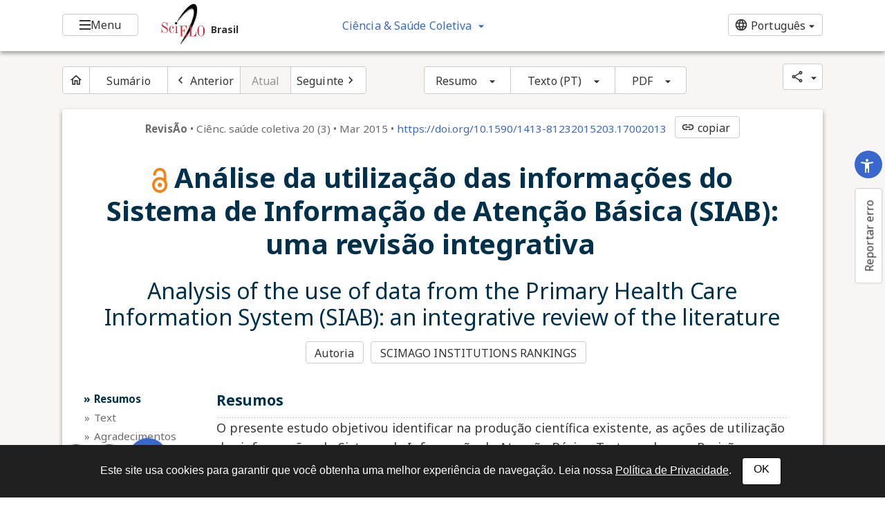

--- FILE ---
content_type: text/html; charset=utf-8
request_url: https://www.scielo.br/j/csc/a/JqPyzdx3KNGrRLPNFsSTJsb/?format=html&lang=pt
body_size: 31247
content:

<!DOCTYPE html>


  <!--[if lt IE 7]>      <html class="no-js lt-ie9 lt-ie8 lt-ie7" lang="pt-BR" xmlns:mml="http://www.w3.org/1998/Math/MathML" > <![endif]-->
  <!--[if IE 7]>         <html class="no-js lt-ie9 lt-ie8" lang="pt-BR"        xmlns:mml="http://www.w3.org/1998/Math/MathML"> <![endif]-->
  <!--[if IE 8]>         <html class="no-js lt-ie9" lang="pt-BR"               xmlns:mml="http://www.w3.org/1998/Math/MathML"> <![endif]-->
  <!--[if gt IE 8]><!--> <html class="no-js" lang="pt-BR" xmlns:mml="http://www.w3.org/1998/Math/MathML"> <!--<![endif]-->

  <head>
    <meta charset="utf-8">
    <meta http-equiv="X-UA-Compatible" content="IE=edge">
    <meta name="viewport" content="width=device-width, initial-scale=1, maximum-scale=1.0">
    <title>SciELO  Brasil - Análise da utilização das informações do Sistema de Informação de Atenção Básica (SIAB): uma revisão integrativa Análise da utilização das informações do Sistema de Informação de Atenção Básica (SIAB): uma revisão integrativa </title>

    
  
<!-- social share tags -->
<meta property="og:url" content="https://www.scielo.br/j/csc/a/JqPyzdx3KNGrRLPNFsSTJsb/?format=html&amp;lang=pt"/>
<meta property="og:type" content="article"/>
<meta property="og:title" content="Análise da utilização das informações do Sistema de Informação de Atenção Básica (SIAB): uma revisão integrativa"/>
<meta property="og:description" content="O presente estudo objetivou identificar na produção científica existente, as ações de utilização..."/>
<meta property="og:image" content="https://www.scielo.br/media/images/csc_glogo.gif"/>
<!-- social share tags -->

<meta name="citation_author" content="Carreno, Ioná">
        
            <meta name="citation_author_affiliation" content="Centro Universitário Univates">
        
        <meta name="citation_author" content="Moreschi, Claudete">
        
            <meta name="citation_author_affiliation" content="Centro Universitário Univates">
        
        <meta name="citation_author" content="Marina, Bruna">
        
            <meta name="citation_author_affiliation" content="Centro Universitário Univates">
        
        <meta name="citation_author" content="Hendges, Deise Juliana Beckel">
        
            <meta name="citation_author_affiliation" content="Centro Universitário Univates">
        
        <meta name="citation_author" content="Rempel, Claudete">
        
            <meta name="citation_author_affiliation" content="Centro Universitário Univates">
        
        <meta name="citation_author" content="Oliveira, Monica Maria Celestina de">
        
            <meta name="citation_author_affiliation" content="Universidade Federal de Ciências da Saúde de Porto Alegre">
        
        <meta name="citation_journal_title" content="Ciência &amp; Saúde Coletiva"></meta>
<meta name="citation_journal_abbrev" content="Ciênc. saúde coletiva"></meta>
<meta name="citation_journal_abbrev" content="Ciênc. saúde coletiva"></meta>
<meta name="citation_publisher" content="ABRASCO - Associação Brasileira de Saúde Coletiva"></meta>
<meta name="citation_volume" content="20"></meta>
<meta name="citation_number" content="3"></meta>
<meta name="citation_pdf_url" content="https://www.scielo.br/j/csc/a/JqPyzdx3KNGrRLPNFsSTJsb/?lang=pt&amp;format=pdf"></meta>
<meta name="citation_xml_url" content="https://www.scielo.br/j/csc/a/JqPyzdx3KNGrRLPNFsSTJsb/?format=xml&amp;lang=pt"></meta>
<meta name="citation_firstpage" content="947"></meta>
    <meta name="citation_lastpage" content="956"></meta>
    <meta name="citation_doi" content="10.1590/1413-81232015203.17002013"></meta>
<meta name="citation_fulltext_world_readable" content=""></meta>


<meta name="citation_issn" content="1413-8123"></meta>
<meta name="citation_issn" content="1678-4561"></meta>

    <meta name="citation_title" content="Análise da utilização das informações do Sistema de Informação de Atenção Básica (SIAB): uma revisão integrativa"></meta>
    <meta name="citation_language" content="pt"></meta>

<meta name="citation_abstract" content="O presente estudo objetivou identificar na produção científica existente, as ações de utilização das informações do Sistema de Informação de Atenção Básica. Trata-se de uma Revisão Integrativa de literatura, a busca pelos artigos foi realizada em maio de 2013 na Biblioteca Virtual de Saúde (MedLine, Lilacs e Scielo), considerando publicações de 2008 a 2012. A busca pelas produções resultou inicialmente 164 produções e a partir do estabelecimento dos critérios de inclusão e exclusão, o corpus desta revisão constituiu-se em 12 artigos. Os principais resultados evidenciaram que existem fragilidades como o uso do formulário apenas para registro e capacitação insuficiente das equipes; como potencialidades foi referido o SIAB como principal sistema de informação da saúde, e que suas informações podem e devem ser utilizados para planejamento das ações de saúde. Desta forma, o SIAB é um sistema de informação que auxilia a gestão municipal e as ações em saúde das equipes, qualificando a atenção à saúde da comunidade."></meta>
<meta name="citation_article_type" content="review-article"></meta>
<meta name="citation_publication_date" content="2015"></meta>
<meta name="citation_keywords" content="Indicadores básicos de saúde"></meta><meta name="citation_keywords" content="Saúde coletiva"></meta><meta name="citation_keywords" content="Atenção Primária à Saúde"></meta><meta name="citation_keywords" content="Políticas públicas de saúde"></meta>


    <link rel="icon" href="/static/img/favicon.ico" />
    
    <link href="/static/css/bootstrap.css?v=1.1.23" rel="stylesheet">
    <!-- HTML5 shim and Respond.js for IE8 support of HTML5 elements and media queries -->
    <!--[if lt IE 9]>
      <script src="/static/js/vendor/html5-3.6-respond-1.1.0.min.js"></script>
    <![endif]-->

    <!-- CLOCKSS system has permission to ingest, preserve, and serve this Archival Unit -->
<div class="widget widget-Lockss widget-instance-IssueBrowseByYear_Lockss">

    <input class="at-locks-messaging" type="hidden"
        value="LOCKSS system has permission to collect, preserve, and serve this Archival Unit" />

    <input class="at-clockss-messaging" type="hidden"
        value="CLOCKSS system has permission to ingest, preserve, and serve this Archival Unit" />

</div>

    
    <!-- Google Analytics -->
      <script async src="https://www.googletagmanager.com/gtag/js?id=G-MKLVK7B5B6"></script>
      <script>
        window.dataLayer = window.dataLayer || [];
        function gtag(){dataLayer.push(arguments);}
        gtag('js', new Date());

        gtag('config', 'G-MKLVK7B5B6');
      </script>
      <!-- End Google Analytics -->
    

    
    <script src="https://darkvisitors.com/tracker.js?project_key=c7366feb-7ba9-4f3d-a536-9bdca1bee170"></script>
    

     
  <link rel="stylesheet" href="/static/css/article.css?v=1.1.20" type="text/css" async/>
  <link href="https://cdn.jsdelivr.net/npm/select2@4.1.0-rc.0/dist/css/select2.min.css" rel="stylesheet" async />
  <link href="//cdnjs.cloudflare.com/ajax/libs/toastr.js/latest/toastr.min.css" rel="stylesheet" async />


  <script src='/.bunny-shield/bd/bunnyprint.js' data-key='Z6YvDvXKe8cfq0liibFJKKITIGJF+izFc2pANLZmX2LRRwTNH/K7na612j0dPYNsPCBhBqOlYt+z82SYVkjaMQWXsrbZ/SyDq2eQzohxEYNngMqfUIGnNzaM1m9hDjEeooMuQ7WMq7sRwSdm/osFwRxbjcEJClF/tzS74ra/8AGXi7+UQqYrtdy1b2bO6fDN28FxJdz82WTIyQNnQ52NlKth6Q4hjnpNqrClZAhPxdM3O+/rhKxewxIcAVFiU3euheLjh16jkNGelj9OjMGUhfUkx1dpwvCcx8XEpz0+DSBHvnTOnu7lweggaAGvB0RKDgcITnkUmaELNeRcX70tWVxXe4ASX9RQpfEvAg9HIGSNVBR8qghsO+EBhBlrZoBmWp68Zsj16kTD0tACF7qtiYcGP99p7VFkZi8BUlpvVko=' data-validation='[base64]' id='bunnyprint' async></script></head>
  <body class="journal article" data-bs-spy="scroll" data-bs-target=".navbar" data-bs-offset="0">
    <a name="top"></a>

    

  


<style>

    body{  
        padding-top: 74px;
    }
    
    .articleTxt{
        top: -16px;
    }

    @media (max-width: 575.98px) {
      
      .articleCtt > .container{
        padding-left: 0;
        padding-right: 0;
      }
      .articleCtt .articleTxt{
        padding-left: 16px !important;
        padding-right: 16px !important;
      }
    
    }

    @media (min-width: 768px){
      
      .scielo__truncate{
        display: block;
        max-width: 285px;
      }

    }
 
</style>

<header class="fixed-top scielo__shadow-2">
    <div class="container">
        <div class="row">
            <div class="col-2 col-sm-1 d-print-none">
                

<details class="scielo__accessibleMenu">
  <summary>
      <span class="menu-icon"></span>
      <span>Menu</span>
  </summary>
  <nav style="max-height: 780px;">
    <ul>
      <li class="logo">
        <div class="scielo__logo-scielo--small"></div>
      </li>
      <li>
        <a href="/" alt="Acessar site coleção Brasil" aria-label="Acessar site coleção Brasil">
          <strong>Brasil</strong>
        </a>
        <ul>
            <li>
              <a href="/journals/alpha?status=current" class="tab_link">
                Lista alfabética de periódicos
              </a>
            </li>
            <li>
              <a href="/journals/thematic?status=current" class="tab_link">
                Lista temática de periódicos
              </a>
            </li>
            <li>
              <a href="//search.scielo.org/?q=*&lang=pt&filter[in][]=scl">
                Busca
              </a>
            </li>
            <li>
              <a target="_blank" href="http://analytics.scielo.org/?collection=scl">
                Métricas
              </a>
            </li>
            <li>
              <a href="/about/">
                Sobre o SciELO Brasil
              </a>
            </li>
            <li>
              <a href="/about/">
                Contatos
              </a>
            </li>
            <li>
              <a href="#" id="floatingBtnErrorHamburguerMenu" class="floatingBtnErrorHamburguerMenu">
                Reportar erro
              </a>
            </li>

            

        </ul>
      </li>
      <li>
        <a target="_blank" href="//www.scielo.org">
          <strong>SciELO.org - Rede SciELO</strong>
        </a>
        <ul>
          <li>
            <a target="_blank" href="//www.scielo.org">
              Coleções nacionais e temáticas
            </a>
          </li>
          <li>
            <a target="_blank" href="//www.scielo.org/pt/periodicos/listar-por-ordem-alfabetica/">
              Lista alfabética de periódicos
            </a>
          </li>
          <li>
            <a target="_blank" href="//www.scielo.org/pt/periodicos/listar-por-assunto/">
              Lista de periódicos por assunto
            </a>
          </li>
          <li>
            <a target="_blank" href="//search.scielo.org/">
              Busca
            </a>
          </li>
          <li>
            <a target="_blank" href="http://analytics.scielo.org">
              Métricas
            </a>
          </li>
          <li>
            <a target="_blank" href="//www.scielo.org/pt/sobre-o-scielo/acesso-via-oai-e-rss/">
              Acesso OAI e RSS
            </a>
          </li>
          <li>
            <a target="_blank" href="//www.scielo.org/pt/sobre-o-scielo/">
              Sobre a Rede SciELO
            </a>
          </li>
          <li>
            <a target="_blank" href="//www.scielo.org/pt/sobre-o-scielo/contato/">
              Contatos
            </a>
          </li>
        </ul>
      </li>
      <li>
        
          <a target="_blank" href="//blog.scielo.org">
        
            <strong>Blog SciELO em Perspectiva</strong>
          </a>
      </li>
    </ul>
  </nav>
</details>

<script type="text/javascript">
  document.addEventListener("click", function(event) {
      const details = document.querySelector("details");
      
      if (!details.contains(event.target)) {
          details.removeAttribute("open");
      }
  });

</script>
            </div>
            <div class="col col-sm-3 --mainNav">
                <a href="/" title="Ir para a homepage da coleção: Brasil">
                    <div class="scielo__logo-scielo-collection mt-1 ms-5">
                        <small>Brasil</small>
                    </div>
                </a>
            </div>
            <div class="d-none d-sm-block col">
                <div class="dropdown mt-3">
                    <button class="btn btn-link dropdown-toggle mb-0" type="button" data-bs-toggle="dropdown" aria-expanded="false">
                      <span class="text-truncate scielo__truncate">Ciência &amp; Saúde Coletiva </span>
                    </button>
                    <ul class="dropdown-menu scielo__shadow-2">
                      <li>
                        <a href="/j/csc/" class="dropdown-item">
                          
                            <img src="/media/images/csc_glogo.gif" class="image scielo__logo-periodico" alt="Logomarca do periódico: Ciência &amp; Saúde Coletiva" />
                          
                        </a>
                      </li>
                      
                      
                        <li>
                          <a href="http://mc04.manuscriptcentral.com/csc-scielo" class="dropdown-item" target="_blank"><span class="material-icons-outlined">launch</span> Submissão de manuscritos</a>
                        </li>
                      
                      <li>
                        <a href="/journal/csc/about/#about" class="dropdown-item"><span class="material-icons-outlined">info</span> Sobre o periódico</a>
                      </li>
                      <li>
                        <a href="/journal/csc/about/#item2" class="dropdown-item"><span class="material-icons-outlined">help_outline</span> Política editorial</a>
                      </li>
                      <li>
                        <a href="/journal/csc/about/#editors" class="dropdown-item"><span class="material-icons-outlined">people</span> Corpo Editorial</a>
                      </li>
                      <li>
                        <a href="/journal/csc/about/#instructions" class="dropdown-item"><span class="material-icons-outlined">help_outline</span> Instruções aos autores</a>
                      </li>
                      <li>
                        <a href="/journal/csc/about/#contact" class="dropdown-item"><span class="material-icons-outlined">email</span> Contato</a>
                      </li>
                      <li>
                        <a href="http://analytics.scielo.org/?journal=1413-8123&collection=scl" class="dropdown-item"><span class="material-icons-outlined">show_chart</span> Métricas</a>
                      </li>
                      
                    </ul>
                  </div>
            </div>
            <div class="col">
                <div class="language mt-3">
                  
<div class="scielo__language">
  <div class="dropdown">
    <button type="button" class="btn btn-sm btn-secondary scielo__btn-with-icon--left dropdown-toggle mb-0 float-end mt-1" data-bs-toggle="dropdown" aria-expanded="false">
      <span class="material-icons-outlined">language</span>
      

        
          <span class="d-lg-none">pt_BR</span>
          <span class="d-none d-lg-block">Português</span>
        

      

        

      

        

      
  
    </button>
    <ul class="dropdown-menu dropdown-menu-end">

      
    
        

      
    
        
        <li><a class="dropdown-item" href="/set_locale/en/" lang="en">English</a></li>
        

      
    
        
        <li><a class="dropdown-item" href="/set_locale/es/" lang="es">Español</a></li>
        

      
    
    </ul>
  </div>
</div>

                </div>
            </div>
        </div>
        <div class="row d-block d-sm-none">
            <div class="col">
              <div class="dropdown">
                <button class="btn btn-secondary dropdown-toggle mb-2 w-100" type="button" data-bs-toggle="dropdown" aria-expanded="false">
                  <span class="truncate">Ciência &amp; Saúde Coletiva </span>
                </button>
                <ul class="dropdown-menu w-100">
                  <li>
                    <a href="/j/csc/" class="dropdown-item">
                      
                        <img src="/media/images/csc_glogo.gif" class="image" alt="Logomarca do periódico: Ciência &amp; Saúde Coletiva" style="max-width:100%;" />
                      
                    </a>
                  </li>
                  
                    <li>
                      <a href="http://mc04.manuscriptcentral.com/csc-scielo" class="dropdown-item" target="_blank"><span class="material-icons-outlined">launch</span> Submissão de manuscritos</a>
                    </li>
                  
                  <li>
                    <a href="/journal/csc/about/#about" class="dropdown-item"><span class="material-icons-outlined">info</span> Sobre o periódico</a>
                  </li>
                  <li>
                    <a href="/journal/csc/about/#item2" class="dropdown-item"><span class="material-icons-outlined">help_outline</span> Política editorial</a>
                  </li>
                  <li>
                    <a href="/journal/csc/about/#editors" class="dropdown-item"><span class="material-icons-outlined">people</span> Corpo Editorial</a>
                  </li>
                  <li>
                    <a href="/journal/csc/about/#instructions" class="dropdown-item"><span class="material-icons-outlined">help_outline</span> Instruções aos autores</a>
                  </li>
                  <li>
                    <a href="/journal/csc/about/#contact" class="dropdown-item"><span class="material-icons-outlined">email</span> Contato</a>
                  </li>
                  <li>
                    <a href="http://analytics.scielo.org/?journal=1413-8123&collection=scl" class="dropdown-item"><span class="material-icons-outlined">show_chart</span> Métricas</a>
                  </li>
                </ul>
              </div>
            </div>
          </div>
    </div>
</header>

  <!--- removido da interface --->
  

  <main id="content">

    

    
<!-- Exibe para todos dispositivos menos mobile -->
<section class="levelMenu d-none d-md-block">
    <div class="container">
        
        <div class="row">
          <div class="col">

            <div class="btn-group mt-1">
              <a href="/j/csc/" class="btn scielo__btn-with-icon--only mb-0"><span class="material-icons-outlined">home</span></a>
              
              
              <a href="/j/csc/i/2015.v20n3/" class="btn mb-0">
                  Sumário
              </a> 
  
              
                
                  <a href="/j/csc/a/S3RHKM6fnLRbhhHpyqcpGFh/?lang=pt" class="btn scielo__btn-with-icon--left mb-0 pe-md-2">
                  
                  <span class="material-icons-outlined">navigate_before</span>
                  <span class="d-none d-xl-block">Anterior</span>
                </a>
  
              
              <a href="#" class="btn group disabled mb-0">
                  Atual
              </a>
  
              
              <a href="/j/csc/a/NSTj5cMPrfzhtwPFxYXhzXG/?lang=pt" class="btn scielo__btn-with-icon--right mb-0 ps-md-2">

                <span class="d-none d-xl-block">Seguinte</span>
                <span class="material-icons-outlined">navigate_next</span>
              </a>
  
            </div>
          </div>
  
          <div class="col d-md-none d-lg-block">
            <div class="btn-group mt-1">
              

<div class="btn-group">
  <button id="btnGroupDropLanguage" type="button" class="btn btn-secondary dropdown-toggle mb-0" data-bs-toggle="dropdown" aria-expanded="false">
    Resumo
    
      
    
      
    
  </button>
  <ul class="dropdown-menu dropdown-menu-end" aria-labelledby="btnGroupDropLanguage">
    
      <li>
          
              <a href="/j/csc/a/JqPyzdx3KNGrRLPNFsSTJsb/abstract/?lang=pt" class="dropdown-item">
                Resumo 
                
                  (Português)
                
              </a>
          
      <li>
    
      <li>
          
              <a href="/j/csc/a/JqPyzdx3KNGrRLPNFsSTJsb/abstract/?lang=en" class="dropdown-item">
                Resumo 
                
                  (Inglês)
                
              </a>
          
      <li>
    
  </ul>
</div>


              


    <div class="btn-group">
      <button id="btnGroupDropTextLanguage" type="button" class="btn btn-secondary dropdown-toggle mb-0" data-bs-toggle="dropdown" aria-expanded="false">
        Texto
        
                  
            
              (PT)
            
          
        
      </button>
      <ul class="dropdown-menu" aria-labelledby="btnGroupDropTextLanguage">
        
        <li>
          
            <!-- página de texto -->
            <a href="#" class="current dropdown-item"> 
                Texto
                
                  (Português)
                
            </a>
        
        </li>
        
      </ul>
    </div>

  



                        
           
          <div class="btn-group">
            <button id="btnGroupDropPDF" type="button" class="btn btn-secondary dropdown-toggle mb-0" data-bs-toggle="dropdown" aria-expanded="false" data-bs-display="static">
              PDF
            </button>
            <ul class="dropdown-menu dropdown-menu-end" aria-labelledby="btnGroupDropPDF">
              
                <li>
                  <a target='_blank' href="/j/csc/a/JqPyzdx3KNGrRLPNFsSTJsb/?format=pdf&amp;lang=pt" class="dropdown-item">
                    
                      Download PDF (Português)
                    
                  </a>
                </li>
              
            </ul>
          </div>
          
          
          
          
          
            </div>
          </div>
          <div class="col d-none d-md-block d-lg-none">
            <div class="dropdown mt-1 float-end">
              <button class="btn btn-secondary dropdown-toggle mb-0 scielo__btn-with-icon--left " data-bs-toggle="dropdown" aria-expanded="false">
                <span class="material-icons-outlined">article</span> <strong>Conteúdo:</strong> 
                <!--resumo-->
                
                
                
                
                
                
                
                

                <!--texto-->
                
                
                
                        
                
                Texto (PT)
                
                
                
                
              </button>
              <ul class="dropdown-menu dropdown-menu-end" aria-labelledby="btnGroupDrop1">
                <!--resumo-->
                
                
                <li>
                
                <a href="/j/csc/a/JqPyzdx3KNGrRLPNFsSTJsb/abstract/?lang=pt" class="dropdown-item">
                Resumo 
                
                (Português)
                
                </a>
                
                <li>
                
                <li>
                
                <a href="/j/csc/a/JqPyzdx3KNGrRLPNFsSTJsb/abstract/?lang=en" class="dropdown-item">
                Resumo 
                
                (Inglês)
                
                </a>
                
                <li>
                
                

                <!--texto-->
                
                
                <li>
                
                <!-- página de texto -->
                <a href="#" class="current dropdown-item"> 
                Texto
                
                (Português)
                
                </a>
                
                </li>
                
                

                <!--PDF-->
                
                
                <li>
                <a target='_blank' href="/j/csc/a/JqPyzdx3KNGrRLPNFsSTJsb/?format=pdf&amp;lang=pt" class="dropdown-item">
                
                Download PDF (Português)
                
                </a>
                </li>
                
                


                <!--PDF REDCUBE-->
                


                <!--ePDF-->
                

              </ul>
            </div>
          </div>

          
          <div class="col-1">

            <!-- share --> 
             <!-- share -->
 <div class="dropdown">
  <button type="button" class="btn btn-sm btn-secondary scielo__btn-with-icon--only dropdown-toggle mb-0 float-end" data-bs-toggle="dropdown" aria-expanded="false">
    <span class="material-icons-outlined">share</span>
  </button>
  <ul class="dropdown-menu dropdown-menu-end">
    <li>
      <div class="a2a_kit a2a_kit_size_24"><a class="d-flex gap-2 dropdown-item a2a_button_whatsapp">Whatsapp</a></div>
    </li>
    <li>
      <div class="a2a_kit a2a_kit_size_24"><a class="d-flex gap-2 dropdown-item a2a_button_bluesky">BlueSky</a></div> 
    </li>
    <li>
      <div class="a2a_kit a2a_kit_size_24"><a class="d-flex gap-2 dropdown-item a2a_button_mastodon">Mastodon</a></div> 
    </li>
    <li>
      <div class="a2a_kit a2a_kit_size_24"><a class="d-flex gap-2 dropdown-item a2a_button_facebook">Facebook</a></div> 
    </li>
    <li>
      <div class="a2a_kit a2a_kit_size_24"><a class="d-flex gap-2 dropdown-item a2a_dd" href="https://www.addtoany.com/share">Mais</a></div>
    </li>
  </ul>
</div>

<!-- AddToAny -->
<script async src="https://static.addtoany.com/menu/page.js"></script>

          </div>
        </div>

    </div>
</section>


<!-- Exibe somente no mobile -->
<section class="levelMenu levelMenu-xs d-block d-md-none d-lg-none mt-5" style="padding-bottom:110px;">
    <div class="container">
      <div class="row">
        <div class="col">
          <div class="btn-group w-100 --btn-group-nav-mobile" role="group">
            
            <a href="/j/csc/" class="btn scielo__btn-with-icon--only mb-0"><span class="material-icons-outlined">home</span></a>
            <a href="/j/csc/i/2015.v20n3/" class="btn mb-0">
              Sumário
            </a>
            
            <div class="btn-group" role="group">

              <!-- share -->
              <button type="button" class="btn btn-secondary scielo__btn-with-icon--only dropdown-toggle mb-0" data-bs-toggle="dropdown" aria-expanded="false" data-bs-display="static">
                <span class="material-icons-outlined">share</span>
              </button>
              <ul class="dropdown-menu dropdown-menu-end">
                <li><a class="dropdown-item" href="#">Facebook</a></li>
                <li><a class="dropdown-item" href="#">X</a></li>
                <li><a class="dropdown-item" href="#">Google+</a></li>
                <li><a class="dropdown-item" href="#">LinkedIn</a></li>
                <li><a class="dropdown-item" href="#">Reddit</a></li>
                <li><a class="dropdown-item" href="#">StambleUpon</a></li>
                <li><a class="dropdown-item" href="#">CiteULike</a></li>
                <li><a class="dropdown-item" href="#">Mendeley</a></li>
              </ul>
            </div>
          

          </div>
        </div>
      </div>
      <div class="row">
        <div class="col-4">
          

          <div class="dropdown mt-1">
          <button id="btnGroupDropAbstractLanguage" type="button" class="btn btn-secondary dropdown-toggle mb-0" data-bs-toggle="dropdown" aria-expanded="false">
          Resumo
          
          
          
          
          
          </button>
          <ul class="dropdown-menu dropdown-menu-end" aria-labelledby="btnGroupDropAbstractLanguage">
          
          <li>
          
          <a href="/j/csc/a/JqPyzdx3KNGrRLPNFsSTJsb/abstract/?lang=pt" class="dropdown-item">
          Resumo 
          
            (Português)
          
          </a>
          
          <li>
          
          <li>
          
          <a href="/j/csc/a/JqPyzdx3KNGrRLPNFsSTJsb/abstract/?lang=en" class="dropdown-item">
          Resumo 
          
            (Inglês)
          
          </a>
          
          <li>
          
          </ul>
          </div>
          


        </div>
        <div class="col-4">

          
          <div class="dropdown mt-1">
          <button id="btnGroupDropArticleTextLanguage" type="button" class="btn btn-secondary dropdown-toggle mb-0" data-bs-toggle="dropdown" aria-expanded="false">
          Texto
          
                  
          
          (PT)
          
          
          
          </button>
          <ul class="dropdown-menu" aria-labelledby="btnGroupDropArticleTextLanguage">
          
          <li>
          
          <!-- página de texto -->
          <a href="#" class="current dropdown-item"> 
          Texto
          
          (Português)
          
          </a>
          
          </li>
          
          </ul>
          </div>

          
        </div>
        <div class="col-4">
          

          <div class="dropdown float-end mt-1">
          <button id="btnGroupDropArticlePDF" type="button" class="btn btn-secondary dropdown-toggle mb-0" data-bs-toggle="dropdown" aria-expanded="false" data-bs-display="static">
          PDF
          </button>
          <ul class="dropdown-menu dropdown-menu-end" aria-labelledby="btnGroupDropArticlePDF">
          
          <li>
          <a target='_blank' href="/j/csc/a/JqPyzdx3KNGrRLPNFsSTJsb/?format=pdf&amp;lang=pt" class="dropdown-item">
          
          Download PDF (Português)
          
          </a>
          </li>
          
          </ul>
          </div>
          

          

          
        </div>
      </div>
    </div>
</section>

    <!-- PID: S1413-81232015000300947 -->
      <!-- Verificando se é versão HTML ou XML -->
      
        
          <div id="standalonearticle">
<section class="articleCtt"><div class="container"><div class="articleTxt">
<div class="articleBadge-editionMeta-doi-copyLink">
<span class="_articleBadge">RevisÃo</span><span class="_separator"> • </span><span class="_editionMeta">Ciênc. saúde coletiva 20 
                (3)
            <span class="_separator"> • </span>Mar 2015</span><span class="_separator"> • </span><span class="group-doi"><a href="https://doi.org/10.1590/1413-81232015203.17002013" class="_doi" target="_blank">https://doi.org/10.1590/1413-81232015203.17002013</a> <a href="javascript:;" class="btn btn-secondary btn-sm scielo__btn-with-icon--left copyLink" data-clipboard-text="https://doi.org/10.1590/1413-81232015203.17002013"><span class="material-icons-outlined">link</span>copiar</a></span>
</div>
<h1 class="article-title">
<img alt="Open-access" class="logo-open-access" data-bs-toggle="tooltip" src="https://ds.scielo.org/img/logo-open-access.svg" data-original-title="by-nc 4.0 "> Análise da utilização das informações do Sistema de Informação de Atenção Básica (SIAB): uma revisão integrativa<a id="shorten" href="#" class="short-link"><span class="sci-ico-link"></span></a>
</h1>
<h2 class="article-title">Analysis of the use of data from the Primary Health Care Information System (SIAB): an integrative review of the literature</h2>
<div class="articleMeta"></div>
<div class="scielo__contribGroup">
<a href="" class="btn btn-secondary btn-sm outlineFadeLink" data-bs-toggle="modal" data-bs-target="#ModalTutors">Autoria</a><a href="" class="btn btn-secondary btn-sm outlineFadeLink" data-bs-toggle="modal" data-bs-target="#ModalScimago">SCIMAGO INSTITUTIONS RANKINGS</a>
</div>
<div class="row">
<ul class="d-none d-lg-block col-lg-2 articleMenu"></ul>
<article id="articleText" class="col-sm-12 col-lg-10 offset-lg-2"><div class="articleSection" data-anchor="Resumos"><h2 class="h5">Resumos</h2></div>
<div>
<p>O presente estudo objetivou identificar na produção científica existente, as ações de utilização das informações do Sistema de Informação de Atenção Básica. Trata-se de uma Revisão Integrativa de literatura, a busca pelos artigos foi realizada em maio de 2013 na Biblioteca Virtual de Saúde (MedLine, Lilacs e Scielo), considerando publicações de 2008 a 2012. A busca pelas produções resultou inicialmente 164 produções e a partir do estabelecimento dos critérios de inclusão e exclusão, o corpus desta revisão constituiu-se em 12 artigos. Os principais resultados evidenciaram que existem fragilidades como o uso do formulário apenas para registro e capacitação insuficiente das equipes; como potencialidades foi referido o SIAB como principal sistema de informação da saúde, e que suas informações podem e devem ser utilizados para planejamento das ações de saúde. Desta forma, o SIAB é um sistema de informação que auxilia a gestão municipal e as ações em saúde das equipes, qualificando a atenção à saúde da comunidade.</p>
<p>Indicadores básicos de saúde; Saúde coletiva; Atenção Primária à Saúde; Políticas públicas de saúde</p>
</div>
<hr>
<div>
<p>This paper aimed to identify instances of the use of data from the Primary Health Care Information System in the existing scientific literature. This study is an Integrative Literature Review and the search for articles was performed in May, 2013 in the Virtual Healthcare Library (MedLine, Lilacs and SciELO), considering publications from 2008 to 2012. The search for articles initially located 164 texts, though after applying the inclusion and exclusion criteria, this review concentrated on 12 articles. The main results showed that there are fragilities like the use of the form just for the record and the insufficient training of the teams. However, the positive aspect is that the Primary Health Care Information System is the leading source of health information and statistics, and that its information can and must be used for health planning activities. Thus, it is an information system that assists municipal management and the actions in health of its teams, alerting the community to the need for care of individual health.</p>
<p>Primary health care indicators; Public health; Primary health care; Public health policies</p>
</div>
<hr>
<div class="articleSection" data-anchor="Text">
      <h2 class="h5">Introdução</h2>
      <p>Frente à expansão da Estratégia da Saúde da Família (ESF) e discussão das questões relacionadas ao montante de dados coletados por estas equipes, teve-se a necessidade da criação de um sistema de informação que conseguisse contemplar a complexidade da organização da Atenção Primária à Saúde<span class="ref"><sup class="xref xrefblue"><a href="#B01_ref" data-ref="1 
    1. Brasil. Ministério da Saúde (MS). Saúde boa e vida melhor para 50 milhões. Rev Bras Saúde Fam 2002; 5(n esp):66-69.">1</a></sup></span>.</p>
      <p>Por esse motivo, no ano de 1998 foi implantado o Sistema de Informação da Atenção Básica (SIAB) pelo Departamento da Atenção Básica/Secretaria da Atenção à Saúde, em parceria com o Departamento de Informática e Informação do Sistema Único de Saúde (DATASUS). As informações que compõe o banco de dados do SIAB são coletadas nos domicílios em áreas cobertas pelo Programa de Agentes Comunitários de Saúde (PACS) e ESF. Tais informações são recolhidas por meio de fichas de cadastramento e de acompanhamento que devem ser analisadas com base em relatórios específicos<span class="ref"><sup class="xref xrefblue"><a href="#B02_ref" data-ref="2 
    2. Brasil. Ministério da Saúde (MS), Secretaria de Atenção à Saúde, Departamento de Atenção Básica. Sistema de Informação da Atenção Básica - SIAB: indicadores 2003. Brasília: MS; 2004.">2</a></sup></span>.</p>
      <p>O SIAB foi desenvolvido com o propósito de dar suporte operacional e gerencial ao trabalho de coleta de dados da ESF, gerar informações para os gestores, auxiliar e agilizar o processo de tomada de decisões, baseando-se nas necessidades desta população<span class="ref"><sup class="xref xrefblue"><a href="#B03_ref" data-ref="3 
    3. França I. Sistema de Informação da Atenção Básica: um estudo exploratório [dissertação]. Rio de Janeiro: Fundação Oswaldo Cruz; 2001.">3</a></sup></span>. Este sistema de informação é diferente de outros sistemas caracterizando-se por ser um sistema territorializado. Por meio do SIAB, é possível descrever a realidade socioeconômica, sinalizar a situação de adoecimento e morte na população, avaliar a adequação dos serviços e ações de saúde, além de contribuir para o monitoramento da situação de saúde em áreas geográficas definidas<span class="ref"><sup class="xref xrefblue"><a href="#B02_ref" data-ref="2 
    2. Brasil. Ministério da Saúde (MS), Secretaria de Atenção à Saúde, Departamento de Atenção Básica. Sistema de Informação da Atenção Básica - SIAB: indicadores 2003. Brasília: MS; 2004.">2</a></sup></span>.</p>
      <p>Este sistema facilita a realização do diagnóstico de saúde, norteando o planejamento e avaliação de ações em saúde das equipes<span class="ref"><sup class="xref xrefblue"><a href="#B04_ref" data-ref="4 
    4. Marcolino JS, Scochi MJ. Informações em saúde: o uso do SIAB pelos profissionais das Equipes de Saúde da Família. Rev Gaúcha Enferm 2010; 31(2):314-320.">4</a></sup></span>. Destaca-se a importância do SIAB para subsidiar melhores e mais precisas decisões na área da saúde, possibilitando o envolvimento dos gestores, trabalhadores e comunidade<span class="ref"><sup class="xref xrefblue"><a href="#B05_ref" data-ref="5 
    5. Duarte MLC, Tedesco JR, Parcianello RR. O uso do sistema de informação na estratégia saúde da família: percepções dos enfermeiros. Rev Gaúcha Enferm 2012; 33(4):111-117.">5</a></sup></span>.</p>
      <p>Frente ao exposto e reconhecendo a importância dos dados coletados pelo SIAB, bem como a necessidade de atualização da produção científica, a fim de aprofundar conhecimentos sobre a temática e o fortalecimento do sistema, buscou-se realizar uma Revisão Integrativa de literatura com o objetivo de identificar na produção científica existente as ações de utilização das informações do SIAB.</p>
      
        <h4>Metodologia</h4>
        <p>Trata-se de um estudo de Revisão Integrativa (RI)<span class="ref"><sup class="xref xrefblue"><a href="#B06_ref" data-ref="6 
    6. Mendes KDS, Silveira RCCP, Galvão CM. Revisão integrativa: método de pesquisa para a incorporação de evidências na saúde e na enfermagem. Texto Contexto Enferm 2008; 17(4):758-764.">6</a></sup></span>, no qual a busca pelos artigos foi realizada utilizando-se as palavras "SIAB" OR "Sistemas de Informação de Atenção Básica", na Biblioteca Virtual de Saúde (BVS-Bireme), pelas bases de dados: Medical Literature Analysis and Retrieval System Online (MedLine), Literatura Latino-Americana e do Caribe em Ciências da Saúde (Lilacs) e portal da Scientific Eletronic Library Online (Scielo).</p>
        <p>Essa busca procedeu-se em maio de 2013, a partir da leitura dos artigos, norteada pela seguinte questão: Como estão sendo desenvolvidas as ações de utilização das informações do Sistema de Informação de Atenção Básica?</p>
        <p>O período de publicação dos artigos foi de 2008 a 2012, devido à necessidade de se avaliar como estão sendo realizadas as produções científicas acerca do SIAB após 10 anos de sua implantação, considerando que a implantação de um sistema requer um tempo de adaptação. A busca inicial foi composta por 164 produções.</p>
        <p>Os critérios de inclusão foram: artigos que abordam a temática pesquisada, com disponibilidade online e gratuitamente do texto na integra, nos idiomas português, inglês e espanhol, publicado em periódicos nacional e internacional com classificação de Qualis A1 a B4. Foram excluídos os estudos que utilizaram o SIAB somente como fonte de dados para determinar a prevalência da condição referida de uma determinada população. Os artigos duplicados foram contados somente uma vez.</p>
        <p>Para o acesso ao texto completo, foram usados os seguintes recursos: link disponível diretamente na própria base de dados selecionada, busca no portal do periódico em que o artigo foi publicado, busca no portal Capes.</p>
        <p>A busca pelas produções resultou inicialmente nos seguintes números nas referidas bases de dados: 48 artigos/produções científicas na MedLine, 93 na Lilacs e 23 na Scielo, totalizando 164 produções. Por fim, a partir do estabelecimento dos critérios de inclusão e exclusão, o corpus desta revisão constituiu-se em 5 artigos na Lilacs e 7 na Scielo, totalizando 12 artigos.</p>
        <p>A primeira etapa de análise do material foi realizada por meio de leitura e construção do quadro sinóptico. Para construção do quadro foram extraídas as seguintes variáveis: número, base de dados ou portal, autor(s), título, periódico, ano, procedência dos estudos e delineamento da pesquisa. Após, desenvolveu-se a análise de conteúdo por categorização proposto por Bardin<span class="ref"><sup class="xref xrefblue"><a href="#B07_ref" data-ref="7 
    7. Bardin L. Análise de conteúdo. Lisboa: Edições; 2009.">7</a></sup></span>. Posteriormente, na fase de interpretação dos resultados, foram observadas as convergências e divergências existentes à luz de diferentes autores.</p>
        <p>Quanto aos aspectos éticos, ressalta-se que os preceitos de autoria e as citações dos autores das publicações que constituíram a amostra foram respeitados.</p>
      
      
        <h4>Resultados e discussão</h4>
        <p>Na presente revisão integrativa, analisaram-se 12 artigos que contemplaram a questão norteadora e os critérios de inclusão, sendo que eles foram analisados na íntegra, a fim de caracterizá-los, interpretá-los e discuti-los. Inicialmente serão apresentados e caracterizados os artigos selecionados por meio do <a href="" class="open-asset-modal" data-bs-toggle="modal" data-bs-target="#ModalFigf01"><span class="sci-ico-fileFigure"></span>Quadro 1</a>. Após, serão apresentados os principais resultados encontrados nos artigos selecionados através de categorias temáticas que nortearam a produção de conhecimento sobre o SIAB.</p>
        <p>
          <div class="row fig" id="f01">
<a name="f01"></a><div class="col-md-4 col-sm-4"><a data-bs-toggle="modal" data-bs-target="#ModalFigf01"><div class="thumbImg">
<img src="https://minio.scielo.br/documentstore/1678-4561/JqPyzdx3KNGrRLPNFsSTJsb/db53a74e39c19e19e62ea80d1dd298377d23b2f4.jpg" aria-describedby="descFigf01" alt="miniatura da Quadro 1."><div class="zoom"><span class="sci-ico-zoom"></span></div>
</div></a></div>
<div class="col-md-8 col-sm-8">
<strong><strong><b>Quadro 1</b>.</strong></strong><br>
              Fontes bibliográficas incluídas na revisão integrativa, segundo base de dados consultadas, autor(es), título, periódico, ano, procedência dos estudos e delineamento da pesquisa.
            <br>
</div>
</div>
        </p>
        <p>Entre os doze (12) artigos selecionados e analisados, encontrou-se uma (1) publicação na Revista Brasileira de Saúde Materno Infantil; um (1) artigo na Revista Brasileira de Enfermagem; duas (2) produções na Revista Gaúcha de Enfermagem; um (1) estudo na Revista Ciência &amp; Saúde; um (1) artigo na Coletiva Acta Paulista de Enfermagem; uma (1) produção na Physis: Revista de Saúde Coletiva; dois (2) artigos na Revista de Aps - Atenção Primária à Saúde; duas (2) publicações no Caderno de Saúde Coletiva; e, um (1) artigo na Revista Online Brazilian Journal of Nursing. Quanto ao ano das publicações, verificou-se que não há artigos do ano de 2008 que se adequam aos critérios de inclusão, no entanto há um (1) do ano de 2009, cinco (5) de 2010, dois (2) de 2011 e quatro (4) produções do ano de 2012. O número de autores por artigo variou entre dois (2) e seis (6), não havendo repetição de autores nas publicações. Em relação ao delineamento de pesquisa, dois (2) artigos caracterizaram como sendo estudo quantitativo, oito (8) como estudos qualitativos e dois (2) deles foram considerados qualiquantitativos. No que diz respeito à procedência dos estudos, identificou-se que houveram três (3) estudos nos estados do Rio Grande do Sul e São Paulo, e apenas um (1) nos estados do Espírito Santo, Mato Grosso, Minas Gerais, Paraíba, Paraná e Pernambuco. Dos estudos analisados nenhum foi realizado na região Norte do país, apenas um (1) foi realizado na região Centro-Oeste, dois (2) na região Nordeste, cinco (5) na região Sudeste e quatro (4) na região Sul (<a href="" class="open-asset-modal" data-bs-toggle="modal" data-bs-target="#ModalFigf01"><span class="sci-ico-fileFigure"></span>Quadro 1</a>).</p>
        <p>Ao evidenciar as ações de utilização das informações do SIAB, foi possível identificar as seguintes categorias: fragilidades; potencialidades e estratégias.</p>
      
      
        <h4>Fragilidades na utilização</h4>
      
      
        <h4>das informações do SIAB</h4>
        <p>Analisando os artigos desta revisão foram constatadas diversas dificuldades e fragilidades no processo de produção da informação. No artigo II foram evidenciadas dificuldades dos ACS no preenchimento, nomeação e compreensão do número de variáveis/termos/patologias descritas nas fichas. Para que isso não ocorra, os profissionais devem ser capacitados para conhecer o programa em sua totalidade, para que dessa forma se possa fazer o preenchimento adequado das fichas, para assim buscar informações sobre a comunidade, realizar a produção e a análise de relatórios<span class="ref"><sup class="xref xrefblue"><a href="#B05_ref" data-ref="5 
    5. Duarte MLC, Tedesco JR, Parcianello RR. O uso do sistema de informação na estratégia saúde da família: percepções dos enfermeiros. Rev Gaúcha Enferm 2012; 33(4):111-117.">5</a></sup></span>.</p>
        <p>Conforme os artigos IX e X, o SIAB não alcançou adequadamente o objetivo de ser um instrumento de reorganização das práticas de trabalho, sendo que sua utilização parece limitada ao registro. O SIAB é um facilitador dos processos de trabalho na ESF, no entanto, para ser usado em sua plenitude, é imprescindível que ocorram mudanças em relação à formação dos trabalhadores e ao apoio oferecido pelo estado e demais esferas<span class="ref"><sup class="xref xrefblue"><a href="#B05_ref" data-ref="5 
    5. Duarte MLC, Tedesco JR, Parcianello RR. O uso do sistema de informação na estratégia saúde da família: percepções dos enfermeiros. Rev Gaúcha Enferm 2012; 33(4):111-117.">5</a></sup></span>.</p>
        <p>O artigo XI, também ratifica esta ideia de que a utilização do SIAB resume-se ao preenchimento de fichas e elaboração de relatórios. As informações não têm subsidiado planejamento e avaliação das ações, que tampouco foram incorporadas na rotina dos serviços. Segundo a percepção de alguns membros de equipes de saúde, identificou-se que o SIAB não alcançou adequadamente o objetivo de ser um instrumen to de reorganização das práticas de trabalho. Ele é o principal sistema informatizado de que dispõem, mas basicamente só é alimentado<span class="ref"><sup class="xref xrefblue"><a href="#B08_ref" data-ref="8 
    8. Barbosa DCM, Forster AC. Sistemas de Informação em Saúde: a perspectiva e a avaliação dos profissionais envolvidos na Atenção Primária à Saúde de Ribeirão Preto/SP. Cad Saúde Coletiva 2010; 18(3):424-433.">8</a></sup></span>.</p>
        <p>O artigo III cita que os profissionais de saúde não têm utilizado o SIAB para o planejamento e a avaliação das ações desenvolvidas. Esta comprovação se obteve após investigar o uso do SIAB por profissionais de Equipe de Saúde da Família, afirmando que a falta de supervisão sistematizada do preenchimento das fichas do SIAB pelos ACS, somados à falta de capacitação dos profissionais, têm contribuído para a baixa confiabilidade dos dados contidos no SIAB.</p>
        <p>Como exemplo dessa situação, o artigo I apresenta uma notificação excessiva de óbitos em crianças menores de um ano de idade cadastradas no SIAB. Destes óbitos registrados, somente 34% foram confirmados pelos ACS que são os profissionais responsáveis pelas coletas de dados e preenchimento das fichas do SIAB. Apesar disso, ressalta-se a importância do SIAB como instrumento de reorganização do processo de trabalho, mesmo que sua utilização pela ESF tenha se mostrado simples, quando compa rada às suas possibilidades de uso<span class="ref"><sup class="xref xrefblue"><a href="#B08_ref" data-ref="8 
    8. Barbosa DCM, Forster AC. Sistemas de Informação em Saúde: a perspectiva e a avaliação dos profissionais envolvidos na Atenção Primária à Saúde de Ribeirão Preto/SP. Cad Saúde Coletiva 2010; 18(3):424-433.">8</a></sup></span>.</p>
        <p>O artigo VIII constatou que os profissionais coletam e preenchem um grande número de dados, os quais são encaminhados às Secretarias Municipais de Saúde. Porém, estes não recebem retorno das informações enviadas, fato que acaba desmotivando os profissionais em realizar corretamente o cadastro do SIAB. Os ACS são os profissionais que mais usam o SIAB, porém, a falta de discussão e utilização das informações pelo restante da equipe faz com que as informações coletadas sejam pouco valorizadas<span class="ref"><sup class="xref xrefblue"><a href="#B04_ref" data-ref="4 
    4. Marcolino JS, Scochi MJ. Informações em saúde: o uso do SIAB pelos profissionais das Equipes de Saúde da Família. Rev Gaúcha Enferm 2010; 31(2):314-320.">4</a></sup></span>.</p>
        <p>Conforme o artigo IV, a falta de apoio/assessoria para tirar dúvidas, bem como a falta de abordagem deste conhecimento durante a graduação dos profissionais de saúde, representam limitações para o manuseio do sistema. Cada profissional realiza as anotações dos dados de uma forma, para suprir suas próprias dificuldades. Uma questão a ser repensada é a forma como as instituições formadoras estão capacitando estes profissionais para o trabalho em equipe<span class="ref"><sup class="xref xrefblue"><a href="#B04_ref" data-ref="4 
    4. Marcolino JS, Scochi MJ. Informações em saúde: o uso do SIAB pelos profissionais das Equipes de Saúde da Família. Rev Gaúcha Enferm 2010; 31(2):314-320.">4</a></sup></span>.</p>
        <p>No artigo XI foi constatada a falta de supervisão, controle e análise da qualidade dos dados produzidos por parte de instâncias superiores. E, dentre as dificuldades encontradas no manuseio do SIAB, estão àquelas relacionadas à falta de flexibilidade, ao número limitado de doenças ou condições referidas na ficha e à ausência de treinamentos. Outros estudos salientam a importância das Coordenadorias Regionais de Saúde na organização de capacitações e discussões sobre o SIAB, além de assessorar os municípios na implantação efetiva desse sistema. Envolvendo gestores, trabalhadores e comunidade na consolidação do SIAB facilitaria/qualificaria as ações de planejamento em saúde nas comunidades<span class="ref"><sup class="xref xrefblue"><a href="#B05_ref" data-ref="5 
    5. Duarte MLC, Tedesco JR, Parcianello RR. O uso do sistema de informação na estratégia saúde da família: percepções dos enfermeiros. Rev Gaúcha Enferm 2012; 33(4):111-117.">5</a></sup></span>.</p>
        <p>O artigo X evidencia que os profissionais compreendem a finalidade do SIAB de produzir informações para auxiliar a equipe no diagnóstico da realidade local, no entanto, sua utilização se encontra limitada ao registro, não sendo o SIAB utilizado enquanto instrumento gerencial básico para o planejamento e a avaliação das ações de promoção, prevenção e reabilitação em saúde e da transformação da situação local.</p>
        <p>Para promover a efetividade do SIAB, a educação permanente, bem como a avaliação constante das dificuldades de sua utilização como um instrumento para a programação do trabalho da equipe de saúde da família são requisitos fundamentais para se alcançar os objetivos e as metas propostas pelo sistema. Somente o acesso aos manuais é insuficien te, precisa-se investir em capacitação. Para isso é neces sário o envolvimento das três esferas admi nistrativas do SUS, de modo a efetivar e consolidar parcerias com o objetivo de promover a educação permanente, realizando oficinas, fóruns, grupos de estu dos, palestras e atividades intersetoriais<span class="ref"><sup class="xref xrefblue"><a href="#B09_ref" data-ref="9 
    9. Queiroga RM, Andrade AN, Abrantes KSM, Costa TS, Sobreira MV, Casimiro GS. Aplicabilidade do Sistema de Informação da Atenção Básica no cotidiano de Enfermeiros. Rev Rene 2011; 12(n. esp.):943-951.">9</a></sup></span>.</p>
        <p>Os artigos VI e VII apresentam a carência de novos investigadores. No artigo VI, profissionais de equipes de ESF apontaram a necessidade do SIAB incluir um indicador específico para as demandas de saúde mental, tendo em vista que este contribuirá para sua sistematização em nível territorial. Já que o SIAB tem os indicadores de diabetes, hipertensão, gestantes e crianças, os quais facilitam o levantamento e a localização das famílias com tais necessidades, seria viável a inclusão da saúde mental no processo de investigação.</p>
        <p>Segundo o artigo VII, isto também ocorre no que se refere às características ambientais, na qual a Ficha A do SIAB limita o meio ambiente em coleta de esgoto, coleta de água, recolhimento de lixo, tipo de casa e energia. Tal limitação não permite uma avaliação completa da residência, comprometendo a eficácia do planejamento local em relação à saúde ambiental. O estudo observou que o SIAB deveria ser informatizado e que deve haver uma atualização nas fichas, além disso, a equipe deveria ser treinada e capacitada para atuar de maneira adequada<span class="ref"><sup class="xref xrefblue"><a href="#B09_ref" data-ref="9 
    9. Queiroga RM, Andrade AN, Abrantes KSM, Costa TS, Sobreira MV, Casimiro GS. Aplicabilidade do Sistema de Informação da Atenção Básica no cotidiano de Enfermeiros. Rev Rene 2011; 12(n. esp.):943-951.">9</a></sup></span>.</p>
        <p>A presença incipiente de uma educação permanente mostra a falta de uma política de qualificação dos profissionais nos municípios estudados, transparecendo as fragilidades do sistema e trazendo consequências para a qualidade das informações coletadas e analisadas<span class="ref"><sup class="xref xrefblue"><a href="#B05_ref" data-ref="5 
    5. Duarte MLC, Tedesco JR, Parcianello RR. O uso do sistema de informação na estratégia saúde da família: percepções dos enfermeiros. Rev Gaúcha Enferm 2012; 33(4):111-117.">5</a></sup></span>.</p>
      
      
        <h4>Potencialidades da utilização</h4>
      
      
        <h4>das informações do SIAB</h4>
        <p>Na análise dos artigos observaram-se potencialidades de utilização das informações contidas no SIAB. O artigo I refere que o SIAB permite a disponibilidade de indicadores, monitoramento e avaliação da atenção primária, o que corrobora com os artigos IV e IX, os quais citam que esse sistema serve como instrumento para coleta de dados, controle e informações que auxiliem no diagnóstico local. Sendo considerado o principal sistema de informação da saúde, se diferenciando dos demais por possibilitar a utilização pontual das informações, produção de indicadores e consolidação progressiva da informação.</p>
        <p>O sistema de informação mostra, por meio de números, a realidade de saúde de um determinado município<span class="ref"><sup class="xref xrefblue"><a href="#B10_ref" data-ref="10 
    10. Jesus MCP, Santos SMR, Goulart TP, Martins NA, Peres RB, Coelho VS. Atualização dos dados nos Sistemas de Informação em Saúde. Rev Enferm UERJ 2012; 20(n. esp. 2):795-801.">10</a></sup></span>. O SIAB é uma ferramenta de trabalho essencial na ESF e serve para sistematizar os dados levantados da comunidade da área adscrita, otimizando o trabalho da equipe<span class="ref"><sup class="xref xrefblue"><a href="#B11_ref" data-ref="11 
    11. Lima AP, Corrêa ACP, Oliveira QC. Conhecimento de Agentes Comunitários de Saúde sobre os instrumentos de coleta de dados do SIAB. Rev Bras Enferm 2012; 65(1):121-127.">11</a></sup></span>. Este sistema, além de representar um instrumento de trabalho das equipes da ESF, é útil na identificação das famílias e de prioridades, na organização do trabalho, na programação local e no direcionamento das visitas domiciliares<span class="ref"><sup class="xref xrefblue"><a href="#B12_ref" data-ref="12 
    12. Figueiredo LA, Pinto IC, Marciliano CSM, Souza MF, Guedes AAB. Análise da utilização do SIAB por quatro equipes da estratégia saúde da família do município de Ribeirão Preto, SP. Cad Saude Coletiva 2010; 18(3):418-423.">12</a></sup></span>.</p>
        <p>O artigo IV apontou o SIAB como um sistema de extrema importância, o qual facilita a coleta de dados da população pelos profissionais da ESF. O estudo o considera um instrumento de controle de saúde da comunidade da área de abrangência das equipes da ESF, onde os próprios profissionais usufruem desses dados coletados para o planejamento das ações de saúde. Assim, através da identificação das necessidades e das condições de saúde das famílias, existe a possibilidade de criação de vínculo entre profissionais e usuários de saúde. Esse encontro propicia um cuidado no domicílio, indo além das ações realizadas no serviço.</p>
        <p>O artigo VII ressalta que a proximidade que os profissionais têm com a população é mais importante do que o preenchimento do papel, pois por meio deles é possível saber quem é cada usuário, caso haja necessidade de realizar alguma alteração.</p>
        <p>Ainda, no artigo IV o SIAB apresenta-se como um instrumento para coleta de dados, de controle e de informações, além de ser uma ferramenta que auxilia no diagnóstico local, ajudando na identificação das necessidades de saúde da comunidade, o qual foi percebido como um facilitador dos processos de trabalho na ESF. Outro estudo mostra que um sistema de informação em saúde auxilia a formula r e avaliar as políticas, planos e programas de saúde, formando uma ferramenta para tomada de decisões, objetivando a melhoria da situação da população<span class="ref"><sup class="xref xrefblue"><a href="#B12_ref" data-ref="12 
    12. Figueiredo LA, Pinto IC, Marciliano CSM, Souza MF, Guedes AAB. Análise da utilização do SIAB por quatro equipes da estratégia saúde da família do município de Ribeirão Preto, SP. Cad Saude Coletiva 2010; 18(3):418-423.">12</a></sup></span>.</p>
        <p>Conforme o artigo X, o SIAB é importante para a organização do serviço, pois traz dados significativos que possibilitam o direcionamento do processo de trabalho das equipes da ESF. Se o SIAB for utilizado de maneira apropriada pela gestão local e municipal, é um elemento fundamental para planejamentos, monitoramentos e avaliações das ações em saúde na ESF<span class="ref"><sup class="xref xrefblue"><a href="#B13_ref" data-ref="13 
    13. Oliveira QC, Corrêa ACP, Lima AP, Teixeira RC, Pedrosa ICF. Sistema de Informação da Atenção Básica - Situação de Saúde de um Município de Mato Grosso. Cienc Cuid Saude 2010; 9(1):36-43.">13</a></sup></span>.</p>
        <p>Segundo o artigo VIII os dados do SIAB são coerentes com a realidade abrangida pela ESF. As observações documentadas no estudo XII revelaram a importância do SIAB, não somente como gerador de dados que subsidiam as políticas do Programa Saúde da Família (PSF), mas como ferramenta eficaz para disponibilizar cadastros fidedignos a serem utilizados, tanto em pesquisas na APS, como nas diversas áreas das ciências da saúde. O SIAB consolida os dados da ESF, onde para a análise dos dados referentes à população cadastrada deve-se considerar que os indicadores informados são proporcionais à sua cobertura<span class="ref"><sup class="xref xrefblue"><a href="#B10_ref" data-ref="10 
    10. Jesus MCP, Santos SMR, Goulart TP, Martins NA, Peres RB, Coelho VS. Atualização dos dados nos Sistemas de Informação em Saúde. Rev Enferm UERJ 2012; 20(n. esp. 2):795-801.">10</a></sup></span>.</p>
        <p>O artigo XII avaliou a cobertura do cadastro das famílias através da comparação entre a ficha A aplicada pelo ACS e os dados obtidos de investigações realizadas diretamente nos domicílios, validando a confiabilidade do cadastro realizado pelo PSF, justificando sua utilização como ferramenta legítima para determinação de amostras nas pesquisas básicas e clínicas.</p>
      
      
        <h4>Estratégias para utilização</h4>
      
      
        <h4>das informações do SIAB</h4>
        <p>Neste estudo é imprescindível destacar as estratégias apresentadas nos artigos analisados, visando uma melhor utilização das informações do SIAB. Os artigos I, II e VII citam que devem ser ofertados cursos introdutórios aos profissionais de saúde para promover o aprimoramento do preenchimento das fichas. O artigo IX traz que os problemas operacionais e as falhas de uso do software poderiam ser otimizadas ou resolvidas por meio de uma equipe treinada adequadamente. Ainda, o artigo I pontua a importância de promover momentos de análise e discussão dos relatórios emitidos pelo sistema.</p>
        <p>Além disso, os estudos II, III e X mencionam a importância de formular e promover ações de educação permanente em saúde aos profissionais que atuam na ESF. É necessário que haja investimento por parte dos gestores em ações educativas voltadas ao aperfeiçoamento do manuseio do cadastro pelos profissionais envolvidos. A educação permanente e a avaliação contínua das dificuldades de utilização do SIAB são requisitos fundamentais para se alcançar os objetivos e as metas propostas pela ESF<span class="ref"><sup class="xref xrefblue"><a href="#B09_ref" data-ref="9 
    9. Queiroga RM, Andrade AN, Abrantes KSM, Costa TS, Sobreira MV, Casimiro GS. Aplicabilidade do Sistema de Informação da Atenção Básica no cotidiano de Enfermeiros. Rev Rene 2011; 12(n. esp.):943-951.">9</a></sup></span>. Segundo o artigo IV, os profissionais necessitam conhecer o sistema de informação e saber utilizá-lo, para isso é necessário que aconteçam mudanças em relação à formação dos trabalhadores e ao apoio oferecido pelo estado e demais esferas<sub>.  </sub> </p>
        <p>Segundo o estudo IV os trabalhadores devem ser capacitados para conhecer o programa, no qual a educação permanente e a promoção de uma política para qualificação dos profissionais são essenciais na obtenção da qualidade das informações coletadas e analisadas. Ressalta-se em estudo que a falta de capacitação devido à ausência de treinamentos para o adequado preenchimento das fichas e uso de material impresso é referida como sendo prejudicial à confiabilidade dos dados e à qualidade da informação<span class="ref"><sup class="xref xrefblue"><a href="#B14_ref" data-ref="14 
    14. Radigonda B, Conchon MF, Carvalho WO, Nunes EFPA. Sistema de Informação da Atenção Básica e sua utilização pela Equipe de Saúde da Família: Uma Revisão Integrativa Rev Espaço para a Saúde 2010; 12(1):38-47.">14</a></sup></span>. Os autores do artigo IV ainda citam que há necessidade de assessoria das Coordenadorias Regionais de Saúde na organização de capacitações e discussões sobre o SIAB, além de assessorar os municípios na implantação efetiva desse sistema na atenção básica, envolvendo gestores, trabalhadores e comunidade.</p>
        <p>O artigo III cita que na formação dos profissionais, tanto de nível médio como superior, deveriam ser utilizadas estratégias de ensino que possibilitem o trabalho em equipe multiprofissional, a valorização da informação para o planejamento das ações e a melhoria da supervisão do processo de trabalho. As ações mais indicadas são a implementação de educação permanente, a promoção da conscientização da importância do trabalho realizado e a realização de mudanças no sistema de acordo com a realidade local para abranger as especificidades de cada região<span class="ref"><sup class="xref xrefblue"><a href="#B14_ref" data-ref="14 
    14. Radigonda B, Conchon MF, Carvalho WO, Nunes EFPA. Sistema de Informação da Atenção Básica e sua utilização pela Equipe de Saúde da Família: Uma Revisão Integrativa Rev Espaço para a Saúde 2010; 12(1):38-47.">14</a></sup></span>.</p>
        <p>Apesar do SIAB apresentar potencialidades suficientes para servir como um instrumento de monitoramento e avaliação da atenção primária, mediante as novas necessidades de saúde, continua necessitando de ajustes quanto à sua concepção, sobretudo, quanto ao seu modo de operar<span class="ref"><sup class="xref xrefblue"><a href="#B15_ref" data-ref="15 
    15. Frias PG, Cavalcanti MRBAC, Mullachery PH, Damacena GN, Szwarcwald CL. Avaliação da notificação de óbitos de menores de um ano ao Sistema de Informações da Atenção Básica (SIAB). Rev Bras Saúde Matern Infant 2012; 12(1):15-25.">15</a></sup></span>. Pois tomadas de decisões informadas por melhores evidências alcançam melhores resultados em saúde. Estratégias adequadas podem favorecer o potencial inovador e criativo nos processos de gestão, assim como as iniciativas de consolidação de práticas de formulação e implementação de políticas informadas por evidências no Brasil e no mundo<span class="ref"><sup class="xref xrefblue"><a href="#B16_ref" data-ref="16 
    16. Silva SF, Souza NM, Barreto JOM. Fronteiras da autonomia da gestão local de saúde: inovação, criatividade e tomada de decisão informada por evidências. Cien Saude Colet 2014; 19(11):4427-4438.">16</a></sup></span>.</p>
        <p>Para tanto, ao considerar a importância da compreensão dos indicadores e do preenchimento das fichas desse sistema, a capacitação permanente representa uma ferramenta imprescindível<span class="ref"><sup class="xref xrefblue"><a href="#B17_ref" data-ref="17 
    17. Ferreira MEV, Schimith MD, Caceres NC. Necessidade de capacitação e aperfeiçoamento de profissionais de equipes de saúde da família da 4ª. Coordenadoria Regional de Saúde do Estado do Rio Grande do Sul. Cien Saude Colet 2010; 15(5):2611-2620.">17</a></sup></span>. Na perspectiva da educação permanente, para os gestores e profissionais de saúde, o aperfeiçoamento dos registros ampliados de saúde possibilita analisar de forma integrada os dados gerados pelos diferentes sistemas de informação conforme a territorialização adotada pelos municípios. Assim, considera-se premente o incentivo e a qualificação dos profissionais de saúde para a utilização destes registros<span class="ref"><sup class="xref xrefblue"><a href="#B18_ref" data-ref="18 
    18. Magalhães MC, Teixeira MTB, Ribeiro LC, Moreno AB, Caetano R, Campos SEM, Camargo Júnior KR, Coeli CM. Indicadores relacionados ao nascimento da população adscrita a duas Unidades de Saúde da Família. Cad Saude Coletiva 2011; 19(3):299-304.">18</a></sup></span>.</p>
      
    
      <h2 class="h5">Conclusões</h2>
      <p>Ao identificar na produção científica existente as ações de utilização das informações do SIAB, evidenciaram-se algumas fragilidades, dentre as principais se destaca o uso deste sistema somente como um formulário para registro. Também foi possível notar que há dificuldades por parte dos profissionais de saúde no preenchimento das fichas.</p>
      <p>Em relação ao despreparo das equipes para a utilização do SIAB, fica evidente que tal problemática decorre da capacitação insuficiente das equipes, já que o treinamento introdutório não discute de forma aprofundada o SIAB, sendo o preparo das ESF insuficiente para o preenchimento das fichas, discussão de suas variáveis e utilização do sistema para a extração de relatórios com o objetivo de auxiliar no planejamento das ações. Quanto às limitações das fichas, os dados levantados evidenciaram que as fichas do SIAB apresentam aspectos limitantes, como no caso de dados referentes ao meio ambiente e à saúde mental da população cadastrada.</p>
      <p>O SIAB é um sistema que permite a visualização do perfil epidemiológico e sanitário da população de sua área de abrangência, oferecendo um diagnóstico da situação de saúde e, mesmo diante das fragilidades identificadas, deve-se reconhecer o valor do sistema para as equipes. Há potencialidades relacionadas ao SIAB que precisam ser destacadas, pois este é considerado o principal sistema de informação da saúde. Além de facilitar a coleta de dados da população cadastrada na ESF, os dados podem e devem ser utilizados para planejamentos das ações de saúde.</p>
      <p>Os estudos apresentam diversas estratégias para um melhor aproveitamento do SIAB e dos dados que podem ser extraídos dele. Sugere-se que sejam feitas capacitações e treinamentos com os profissionais de saúde.</p>
      <p>Havendo uma educação permanente de toda a equipe e assessorias por parte das Coordenadorias Regionais de Saúde, os profissionais de saúde obterão um maior conhecimento sobre este sistema. Sabendo utilizá-lo adequadamente haverá a valorização da informação para então realizar o planejamento de ações e atender a comunidade baseado na equidade e integralidade da atenção à saúde.</p>
    </div>
<div class="articleSection" data-anchor="Agradecimentos">
<h2 class="h5">Agradecimentos</h2>
      
      <p>Agradecemos ao apoio do CNPq pela concessão da pesquisa Análise da epidemiologia genética, da situação de saúde da população cadastrada no Sistema de Informações de Atenção Básica (SIAB) e avaliação da Atenção Primária à Saúde pela percepção dos profissionais da saúde de Lajeado (RS), Brasil.</p>
    </div>
<div class="articleSection" data-anchor="Referências">
<h2 class="h5">Referências</h2>
<div class="row"><div class="col ref-list"><ul class="refList articleFootnotes">
<li>
<a class="" name="B01_ref"></a><sup class="xref">1</sup> Brasil. Ministério da Saúde (MS). Saúde boa e vida melhor para 50 milhões. Rev Bras Saúde Fam 2002; 5(n esp):66-69.</li>
<li>
<a class="" name="B02_ref"></a><sup class="xref">2</sup> Brasil. Ministério da Saúde (MS), Secretaria de Atenção à Saúde, Departamento de Atenção Básica. Sistema de Informação da Atenção Básica - SIAB: indicadores 2003. Brasília: MS; 2004.</li>
<li>
<a class="" name="B03_ref"></a><sup class="xref">3</sup> França I. Sistema de Informação da Atenção Básica: um estudo exploratório [dissertação]. Rio de Janeiro: Fundação Oswaldo Cruz; 2001.</li>
<li>
<a class="" name="B04_ref"></a><sup class="xref">4</sup> Marcolino JS, Scochi MJ. Informações em saúde: o uso do SIAB pelos profissionais das Equipes de Saúde da Família. Rev Gaúcha Enferm 2010; 31(2):314-320.</li>
<li>
<a class="" name="B05_ref"></a><sup class="xref">5</sup> Duarte MLC, Tedesco JR, Parcianello RR. O uso do sistema de informação na estratégia saúde da família: percepções dos enfermeiros. Rev Gaúcha Enferm 2012; 33(4):111-117.</li>
<li>
<a class="" name="B06_ref"></a><sup class="xref">6</sup> Mendes KDS, Silveira RCCP, Galvão CM. Revisão integrativa: método de pesquisa para a incorporação de evidências na saúde e na enfermagem. Texto Contexto Enferm 2008; 17(4):758-764.</li>
<li>
<a class="" name="B07_ref"></a><sup class="xref">7</sup> Bardin L. Análise de conteúdo. Lisboa: Edições; 2009.</li>
<li>
<a class="" name="B08_ref"></a><sup class="xref">8</sup> Barbosa DCM, Forster AC. Sistemas de Informação em Saúde: a perspectiva e a avaliação dos profissionais envolvidos na Atenção Primária à Saúde de Ribeirão Preto/SP. Cad Saúde Coletiva 2010; 18(3):424-433.</li>
<li>
<a class="" name="B09_ref"></a><sup class="xref">9</sup> Queiroga RM, Andrade AN, Abrantes KSM, Costa TS, Sobreira MV, Casimiro GS. Aplicabilidade do Sistema de Informação da Atenção Básica no cotidiano de Enfermeiros. Rev Rene 2011; 12(n. esp.):943-951.</li>
<li>
<a class="" name="B10_ref"></a><sup class="xref">10</sup> Jesus MCP, Santos SMR, Goulart TP, Martins NA, Peres RB, Coelho VS. Atualização dos dados nos Sistemas de Informação em Saúde. Rev Enferm UERJ 2012; 20(n. esp. 2):795-801.</li>
<li>
<a class="" name="B11_ref"></a><sup class="xref">11</sup> Lima AP, Corrêa ACP, Oliveira QC. Conhecimento de Agentes Comunitários de Saúde sobre os instrumentos de coleta de dados do SIAB. Rev Bras Enferm 2012; 65(1):121-127.</li>
<li>
<a class="" name="B12_ref"></a><sup class="xref">12</sup> Figueiredo LA, Pinto IC, Marciliano CSM, Souza MF, Guedes AAB. Análise da utilização do SIAB por quatro equipes da estratégia saúde da família do município de Ribeirão Preto, SP. Cad Saude Coletiva 2010; 18(3):418-423.</li>
<li>
<a class="" name="B13_ref"></a><sup class="xref">13</sup> Oliveira QC, Corrêa ACP, Lima AP, Teixeira RC, Pedrosa ICF. Sistema de Informação da Atenção Básica - Situação de Saúde de um Município de Mato Grosso. Cienc Cuid Saude 2010; 9(1):36-43.</li>
<li>
<a class="" name="B14_ref"></a><sup class="xref">14</sup> Radigonda B, Conchon MF, Carvalho WO, Nunes EFPA. Sistema de Informação da Atenção Básica e sua utilização pela Equipe de Saúde da Família: Uma Revisão Integrativa Rev Espaço para a Saúde 2010; 12(1):38-47.</li>
<li>
<a class="" name="B15_ref"></a><sup class="xref">15</sup> Frias PG, Cavalcanti MRBAC, Mullachery PH, Damacena GN, Szwarcwald CL. Avaliação da notificação de óbitos de menores de um ano ao Sistema de Informações da Atenção Básica (SIAB). Rev Bras Saúde Matern Infant 2012; 12(1):15-25.</li>
<li>
<a class="" name="B16_ref"></a><sup class="xref">16</sup> Silva SF, Souza NM, Barreto JOM. Fronteiras da autonomia da gestão local de saúde: inovação, criatividade e tomada de decisão informada por evidências. Cien Saude Colet 2014; 19(11):4427-4438.</li>
<li>
<a class="" name="B17_ref"></a><sup class="xref">17</sup> Ferreira MEV, Schimith MD, Caceres NC. Necessidade de capacitação e aperfeiçoamento de profissionais de equipes de saúde da família da 4ª. Coordenadoria Regional de Saúde do Estado do Rio Grande do Sul. Cien Saude Colet 2010; 15(5):2611-2620.</li>
<li>
<a class="" name="B18_ref"></a><sup class="xref">18</sup> Magalhães MC, Teixeira MTB, Ribeiro LC, Moreno AB, Caetano R, Campos SEM, Camargo Júnior KR, Coeli CM. Indicadores relacionados ao nascimento da população adscrita a duas Unidades de Saúde da Família. Cad Saude Coletiva 2011; 19(3):299-304.</li>
</ul></div></div>
</div>
<div class="articleSection" data-anchor="Datas de Publicação ">
<h2 class="h5">Datas de Publicação </h2>
<div class="row"><div class="col-md-12 col-sm-12"><ul class="articleTimeline"><li>
<strong>Publicação nesta coleção</strong><br>Mar 2015</li></ul></div></div>
</div>
<div class="articleSection" data-anchor="Histórico">
<h2 class="h5">Histórico</h2>
<div class="row"><div class="col-md-12 col-sm-12"><ul class="articleTimeline">
<li>
<strong>Recebido</strong><br>13 Set 2013</li>
<li>
<strong>Aceito</strong><br>05 Dez 2013</li>
</ul></div></div>
</div>
<section class="documentLicense"><div class="container-license"><div class="row">
<div class="col-sm-3 col-md-2"><a href="http://creativecommons.org/licenses/by-nc/4.0/" target="_blank" title=""><img src="https://licensebuttons.net/l/by-nc/4.0//88x31.png" alt="Creative Common - by-nc 4.0 "></a></div>
<div class="col-sm-9 col-md-10"><a href="http://creativecommons.org/licenses/by-nc/4.0/" target="_blank" title="">This is an Open Access article distributed under the terms of the Creative Commons Attribution Non-Commercial License, which permits unrestricted non-commercial use, distribution, and reproduction in any medium, provided the original work is properly cited.</a></div>
</div></div></section></article>
</div>
</div></div></section><div class="modal fade ModalDefault ModalTutors" id="ModalTutors" tabindex="-1" role="dialog" aria-hidden="true"><div class="modal-dialog"><div class="modal-content">
<div class="modal-header">
<h5 class="modal-title">Autoria</h5>
<button class="btn-close" data-bs-dismiss="modal" aria-label="Close"></button>
</div>
<style>
            .author-card {
                border-bottom: 1px solid #ccc;
                padding: 1rem 0;
            }
            .author-card:last-child {
                border-bottom: 0px;
            }
            .author-name {
                font-weight: 600;
            }
            .material-icons-outlined {
                vertical-align: middle;
                margin-right: 4px;
            }
            .orcid-button {
                padding-left: 2.5rem;
            }
            .modal-body {
                padding-bottom: 3rem;
            }
            .orcid-button::before {
                content: "";
                position: absolute;
                background-image: url(https://ds.scielo.org/img/logo-orcid.svg);
                background-repeat: no-repeat;
                background-size: 1.5em auto;
                background-position: .5em center;
                display: block;
                width: 60px;
                height: 60px;
                top: -10px;
                left: 0;
            }
        </style>
<div class="modal-body">
<div class="author-card">
<div class="author-name">
<span class="material-icons-outlined">person</span> Ioná Carreno </div>
<div class="author-roles ms-4 mb-2 scielo__text-color__subtle--light"></div>
<div class="author-institution ms-4 mb-2 scielo__text-color__subtle--light">
<span class="material-icons-outlined">school</span><span data-aff-display="aff1">Centro de Ciências Biológicas e da Saúde, Centro Universitário Univates R. Avelino Tallini 171, Universitário. 95900-000 Lajeado RS Brasil. icarreno@univates.br  </span><span data-aff-orgname="aff1" hidden="">Centro Universitário Univates</span><span data-aff-country="aff1" hidden="">Brasil</span><span data-aff-country-code="aff1" hidden=""></span><span data-aff-location="aff1" hidden="">Lajeado, RS, Brasil</span><span data-aff-full="aff1" hidden="">Centro de Ciências Biológicas e da Saúde, Centro Universitário Univates R. Avelino Tallini 171, Universitário. 95900-000 Lajeado RS Brasil. icarreno@univates.br  </span><a href="" class="scimago-link" data-scimago-link="aff1"></a>
</div>
<div class="ms-4"></div>
</div>
<div class="author-card">
<div class="author-name">
<span class="material-icons-outlined">person</span> Claudete Moreschi </div>
<div class="author-roles ms-4 mb-2 scielo__text-color__subtle--light"></div>
<div class="author-institution ms-4 mb-2 scielo__text-color__subtle--light">
<span class="material-icons-outlined">school</span><span data-aff-display="aff2">Programa de Pós-Graduação em Ambiente e Desenvolvimento, Centro Universitário Univates</span><span data-aff-orgname="aff2" hidden="">Centro Universitário Univates</span><span data-aff-country="aff2" hidden=""></span><span data-aff-country-code="aff2" hidden=""></span><span data-aff-location="aff2" hidden=""></span><span data-aff-full="aff2" hidden="">Programa de Pós-Graduação em Ambiente e Desenvolvimento, Centro Universitário Univates</span><a href="" class="scimago-link" data-scimago-link="aff2"></a>
</div>
<div class="ms-4"></div>
</div>
<div class="author-card">
<div class="author-name">
<span class="material-icons-outlined">person</span> Bruna Marina </div>
<div class="author-roles ms-4 mb-2 scielo__text-color__subtle--light"></div>
<div class="author-institution ms-4 mb-2 scielo__text-color__subtle--light">
<span class="material-icons-outlined">school</span><span data-aff-display="aff1">Centro de Ciências Biológicas e da Saúde, Centro Universitário Univates R. Avelino Tallini 171, Universitário. 95900-000 Lajeado RS Brasil. icarreno@univates.br  </span><span data-aff-orgname="aff1" hidden="">Centro Universitário Univates</span><span data-aff-country="aff1" hidden="">Brasil</span><span data-aff-country-code="aff1" hidden=""></span><span data-aff-location="aff1" hidden="">Lajeado, RS, Brasil</span><span data-aff-full="aff1" hidden="">Centro de Ciências Biológicas e da Saúde, Centro Universitário Univates R. Avelino Tallini 171, Universitário. 95900-000 Lajeado RS Brasil. icarreno@univates.br  </span><a href="" class="scimago-link" data-scimago-link="aff1"></a>
</div>
<div class="ms-4"></div>
</div>
<div class="author-card">
<div class="author-name">
<span class="material-icons-outlined">person</span> Deise Juliana Beckel Hendges </div>
<div class="author-roles ms-4 mb-2 scielo__text-color__subtle--light"></div>
<div class="author-institution ms-4 mb-2 scielo__text-color__subtle--light">
<span class="material-icons-outlined">school</span><span data-aff-display="aff2">Programa de Pós-Graduação em Ambiente e Desenvolvimento, Centro Universitário Univates</span><span data-aff-orgname="aff2" hidden="">Centro Universitário Univates</span><span data-aff-country="aff2" hidden=""></span><span data-aff-country-code="aff2" hidden=""></span><span data-aff-location="aff2" hidden=""></span><span data-aff-full="aff2" hidden="">Programa de Pós-Graduação em Ambiente e Desenvolvimento, Centro Universitário Univates</span><a href="" class="scimago-link" data-scimago-link="aff2"></a>
</div>
<div class="ms-4"></div>
</div>
<div class="author-card">
<div class="author-name">
<span class="material-icons-outlined">person</span> Claudete Rempel </div>
<div class="author-roles ms-4 mb-2 scielo__text-color__subtle--light"></div>
<div class="author-institution ms-4 mb-2 scielo__text-color__subtle--light">
<span class="material-icons-outlined">school</span><span data-aff-display="aff2">Programa de Pós-Graduação em Ambiente e Desenvolvimento, Centro Universitário Univates</span><span data-aff-orgname="aff2" hidden="">Centro Universitário Univates</span><span data-aff-country="aff2" hidden=""></span><span data-aff-country-code="aff2" hidden=""></span><span data-aff-location="aff2" hidden=""></span><span data-aff-full="aff2" hidden="">Programa de Pós-Graduação em Ambiente e Desenvolvimento, Centro Universitário Univates</span><a href="" class="scimago-link" data-scimago-link="aff2"></a>
</div>
<div class="ms-4"></div>
</div>
<div class="author-card">
<div class="author-name">
<span class="material-icons-outlined">person</span> Monica Maria Celestina de Oliveira </div>
<div class="author-roles ms-4 mb-2 scielo__text-color__subtle--light"></div>
<div class="author-institution ms-4 mb-2 scielo__text-color__subtle--light">
<span class="material-icons-outlined">school</span><span data-aff-display="aff3">Departamento de Saúde Coletiva, Universidade Federal de Ciências da Saúde de Porto Alegre</span><span data-aff-orgname="aff3" hidden="">Universidade Federal de Ciências da Saúde de Porto Alegre</span><span data-aff-country="aff3" hidden=""></span><span data-aff-country-code="aff3" hidden=""></span><span data-aff-location="aff3" hidden=""></span><span data-aff-full="aff3" hidden="">Departamento de Saúde Coletiva, Universidade Federal de Ciências da Saúde de Porto Alegre</span><a href="" class="scimago-link" data-scimago-link="aff3"></a>
</div>
<div class="ms-4"></div>
</div>
<div class="author-contributions mb-3">
<p class="scielo__text-color__subtle--light mb-0">
          </p>
<p class="scielo__text-color__subtle--light mb-0"><div>
<b>Colaboradores</b> I Carreno, C Moreschi, B Marina e DJB Hendges participaram da concepção e delineamento, interpretação dos dados, redação do artigo, revisão crítica e aprovação da versão a ser publicada; C Rempel participou da interpretação dos dados, redação do artigo, revisão crítica e aprovação da versão a ser publicada; MMC Oliveira participou da concepção e delineamento, revisão crítica e aprovação da versão a ser publicada.</div></p>
<p class="scielo__text-color__subtle--light mb-0">
        </p>
</div>
</div>
</div></div></div>
<div class="modal fade ModalDefault ModalTutors" id="ModalScimago" tabindex="-1" role="dialog" aria-hidden="true"><div class="modal-dialog"><div class="modal-content">
<div class="modal-header">
<h5 class="modal-title">
                            SCIMAGO INSTITUTIONS RANKINGS
                        </h5>
<button class="btn-close" data-bs-dismiss="modal" aria-label="Close"></button>
</div>
<div class="modal-body"><div class="info">
<div>
<span data-aff-display="aff1">Centro de Ciências Biológicas e da Saúde, Centro Universitário Univates R. Avelino Tallini 171, Universitário. 95900-000 Lajeado RS Brasil. icarreno@univates.br  </span><span data-aff-orgname="aff1" hidden="">Centro Universitário Univates</span><span data-aff-country="aff1" hidden="">Brasil</span><span data-aff-country-code="aff1" hidden=""></span><span data-aff-location="aff1" hidden="">Lajeado, RS, Brasil</span><span data-aff-full="aff1" hidden="">Centro de Ciências Biológicas e da Saúde, Centro Universitário Univates R. Avelino Tallini 171, Universitário. 95900-000 Lajeado RS Brasil. icarreno@univates.br  </span><a href="" class="scimago-link" data-scimago-link="aff1"></a><br>
</div>
<div>
<span data-aff-display="aff2">Programa de Pós-Graduação em Ambiente e Desenvolvimento, Centro Universitário Univates</span><span data-aff-orgname="aff2" hidden="">Centro Universitário Univates</span><span data-aff-country="aff2" hidden=""></span><span data-aff-country-code="aff2" hidden=""></span><span data-aff-location="aff2" hidden=""></span><span data-aff-full="aff2" hidden="">Programa de Pós-Graduação em Ambiente e Desenvolvimento, Centro Universitário Univates</span><a href="" class="scimago-link" data-scimago-link="aff2"></a><br>
</div>
<div>
<span data-aff-display="aff3">Departamento de Saúde Coletiva, Universidade Federal de Ciências da Saúde de Porto Alegre</span><span data-aff-orgname="aff3" hidden="">Universidade Federal de Ciências da Saúde de Porto Alegre</span><span data-aff-country="aff3" hidden=""></span><span data-aff-country-code="aff3" hidden=""></span><span data-aff-location="aff3" hidden=""></span><span data-aff-full="aff3" hidden="">Departamento de Saúde Coletiva, Universidade Federal de Ciências da Saúde de Porto Alegre</span><a href="" class="scimago-link" data-scimago-link="aff3"></a><br>
</div>
</div></div>
</div></div></div>
<div class="modal fade ModalDefault" id="ModalTablesFigures" tabindex="-1" role="dialog" aria-hidden="true"><div class="modal-dialog"><div class="modal-content">
<div class="modal-header">
<h5 class="modal-title">Figuras</h5>
<button class="btn-close" data-bs-dismiss="modal" aria-label="Close"></button>
</div>
<div class="modal-body">
<ul class="nav nav-tabs" role="tablist"><li role="presentation" class="nav-item"><a href="#figures" class="nav-link active" data-bs-toggle="tab">Figuras
                    (1)
                </a></li></ul>
<div class="clearfix"></div>
<div class="tab-content"><div class="tab-pane fade show active" id="figures" role="tabpanel" aria-labelledby="figures"><div class="row fig">
<div class="col-4"><a data-bs-toggle="modal" data-bs-target="#ModalFigf01"><div class="thumbImg">
<img src="https://minio.scielo.br/documentstore/1678-4561/JqPyzdx3KNGrRLPNFsSTJsb/db53a74e39c19e19e62ea80d1dd298377d23b2f4.jpg">
                        Thumbnail
                        <div class="zoom"><span class="sci-ico-zoom"></span></div>
</div></a></div>
<div class="col-12"><caption class="sr-only">
<strong><strong><b>Quadro 1</b>.</strong></strong>
              Fontes bibliográficas incluídas na revisão integrativa, segundo base de dados consultadas, autor(es), título, periódico, ano, procedência dos estudos e delineamento da pesquisa.
            </caption></div>
</div></div></div>
</div>
</div></div></div>
<div class="modal fade ModalFigs" id="ModalFigf01" tabindex="-1" role="dialog" aria-hidden="true"><div class="modal-dialog modal-lg"><div class="modal-content">
<div class="modal-header">
<h5 class="modal-title">
<span class="material-icons-outlined">image</span><strong><b>Quadro 1</b>.</strong>   
              Fontes bibliográficas incluídas na revisão integrativa, segundo base de dados consultadas, autor(es), título, periódico, ano, procedência dos estudos e delineamento da pesquisa.
            <a class="link-newWindow showTooltip" target="_blank" data-placement="left" title="Abrir em nova janela" href="https://minio.scielo.br/documentstore/1678-4561/JqPyzdx3KNGrRLPNFsSTJsb/adc7ae717be3a912de966b6bbecfa7cba8b3b826.tifhttps://minio.scielo.br/documentstore/1678-4561/JqPyzdx3KNGrRLPNFsSTJsb/5859b690433fcd168004daddc98f0dd6ee63387c.jpghttps://minio.scielo.br/documentstore/1678-4561/JqPyzdx3KNGrRLPNFsSTJsb/adc7ae717be3a912de966b6bbecfa7cba8b3b826.tif"><span class="material-icons-outlined">open_in_new</span></a>
</h5>
<button class="btn-close" data-bs-dismiss="modal" aria-label="Close"></button>
</div>
<div class="modal-body"><img style="max-width:100%" src="https://minio.scielo.br/documentstore/1678-4561/JqPyzdx3KNGrRLPNFsSTJsb/548b78e8059781f435f20d7b0183e75ebb85e160.png"></div>
</div></div></div>
<div class="modal fade ModalDefault" id="ModalArticles" tabindex="-1" role="dialog" aria-hidden="true"><div class="modal-dialog"><div class="modal-content">
<div class="modal-header">
<h5 class="modal-title">Como citar</h5>
<button class="btn-close" data-bs-dismiss="modal" aria-label="Close"></button>
</div>
<div class="modal-body">
<p id="citation"></p>
<input id="citationCut" type="text" value=""><a class="btn btn-secondary btn-sm scielo__btn-with-icon--left copyLink" data-clipboard-target="#citationCut"><span class="material-icons-outlined">link</span>copiar</a>
</div>
</div></div></div>
<script type="text/javascript">
            function currentDate() {
            var today = new Date();
            var months = ['Janeiro', 'Fevereiro', 'Março', 'Abril', 'Maio', 'Junho', 'Julho', 'Agosto', 'Setembro', 'Outubro', 'Novembro', 'Dezembro']
            today.setTime(today.getTime());
            return today.getDate() + " " + months[today.getMonth()] + " " + today.getFullYear();
            }
            var citation = 'Carreno, Ioná et al. Análise da utilização das informações do Sistema de Informação de Atenção Básica (SIAB): uma revisão integrativa. Ciência & Saúde Coletiva [online]. 2015, v. 20, n. 3 [Acessado CURRENTDATE], pp. 947-956. Disponível em: &lt;https://doi.org/10.1590/1413-81232015203.17002013&gt;. ISSN 1678-4561. https://doi.org/10.1590/1413-81232015203.17002013.'.replace('CURRENTDATE', currentDate());
            document.getElementById('citation').innerHTML = citation;
            document.getElementById('citationCut').value = citation.replace('&lt;', '<').replace('&gt;', ">");
        </script>
</div>

        
      
      
<div class="container">
<div class="row">
  <div class="col">

    <div class="scielo__floatingMenuCttJs3">
      <a class="scielo__floatingMenuItem fm-button-child item-goto d-none d-lg-inline-block" data-bs-toggle="tooltip" title="Ir para o topo" href="#top">
        <span class="material-icons-outlined">
          vertical_align_top
        </span>
      </a>
      <!--
      <a href="javascript:;" class="scielo__floatingMenuItem fm-button-child item-download d-none d-lg-inline-block" data-bs-toggle="tooltip" title="PDFs" data-bs-target="#ModalDownloads" tabindex="0">
        <span class="material-icons-outlined">
          file_download
        </span>
      </a>
      -->
      <a href="javascript:;" class="scielo__floatingMenuItem fm-button-child item-metrics d-none d-lg-inline-block" data-bs-toggle="tooltip" title="Métricas" target="_blank" data-bs-target="#metric_modal_id" tabindex="0">
        <span class="material-icons-outlined">
          show_chart
        </span>
      </a>
      <ul class="scielo__floatingMenuJs3 fm-slidein" data-fm-toogle="hover">
        <li class="fm-wrap">
          <a href="javascript:;" class="fm-button-main" data-bs-toggle="tooltip" title="Abrir menu" tabindex="0"><span class="material-icons-outlined material-icons-outlined-menu-default">more_horiz</span></a>
          <a href="javascript:;" class="fm-button-close" data-bs-toggle="tooltip" title="Fechar menu" tabindex="0"><span class="material-icons-outlined material-icons-outlined-menu-close">close</span></a>

          <!-- exibe em tudo menos mobile-->
          <ul class="fm-list-desktop d-none d-lg-block">
            <li>
              <a class="fm-button-child" id="lnkFigsTables" data-bs-toggle="tooltip" title="Figuras e tabelas" data-bs-target="#ModalTablesFigures" tabindex="0">
                <span class="material-icons-outlined">
                  image
                </span>
              </a>
            </li>
            <li>
              <a class="fm-button-child" id="lnkVersTranslations" data-bs-toggle="tooltip" title="Versões e traduções" data-bs-target="#ModalVersionsTranslations" tabindex="0">
                <span class="material-icons-outlined">
                  translate
                </span>
              </a>
            </li>
            <li>
              <a class="fm-button-child" id="lnkHowToCite" data-bs-toggle="tooltip" title="Como citar este artigo" data-bs-target="#ModalHowcite" tabindex="0">
                <span class="material-icons-outlined">
                  link
                </span>
              </a>
            </li>
            <li>
              <a class="fm-button-child" id="lnkArticles" data-bs-toggle="tooltip" title="Artigos relacionados" data-bs-target="#ModalRelatedArticles" tabindex="0">
                <span class="material-icons-outlined">
                  article
                </span>
              </a>
            </li>
          </ul>



          <!-- exibe apenas no mobile-->
          <ul class="fm-list-mobile d-block d-xl-none">
            <li class="">
              <a class="fm-button-child item-goto" data-mobile-tooltip="Ir para o topo" href="#top">
                <span class="material-icons-outlined">
                  vertical_align_top
                </span>
              </a>
            </li>
            <li class="">
              <a href="javascript:;" class="fm-button-child item-download" data-mobile-tooltip="PDFs" data-bs-toggle="modal" data-bs-target="#ModalDownloads">
                <span class="material-icons-outlined">
                  file_download
                </span>
              </a>
            </li>
            <li class="">
              <a href="javascript:;" class="fm-button-child item-metrics" data-mobile-tooltip="Métricas" data-bs-toggle="modal" data-bs-target="#metric_modal_id">
                <span class="material-icons-outlined">
                  show_chart
                </span>
              </a>
            </li>
            <li class="">
              <a class="fm-button-child" data-mobile-tooltip="Figuras e tabelas" data-bs-toggle="modal" data-bs-target="#ModalTablesFigures">
                <span class="material-icons-outlined">
                  image
                </span>
              </a>
            </li>
            <li class="">
              <a class="fm-button-child" data-mobile-tooltip="Versões e traduções" data-bs-toggle="modal" data-bs-target="#ModalVersionsTranslations">
                <span class="material-icons-outlined">
                  translate
                </span>
              </a>
            </li>
            <li class="">
              <a class="fm-button-child" data-mobile-tooltip="Como citar este artigo" data-bs-toggle="modal" data-bs-target="#ModalHowcite">
                <span class="material-icons-outlined">
                  link
                </span>
              </a>
            </li>
            <li class="">
              <a class="fm-button-child" data-mobile-tooltip="Artigos relacionados" data-bs-toggle="modal" data-bs-target="#ModalRelatedArticles">
                <span class="material-icons-outlined">
                  article
                </span>
              </a>
            </li>
          </ul>

        </li>
      </ul>
    </div>
  </div>
</div>
</div>

      <section class="journalContacts pt-4 pb-4">
  <div class="container">
    <div class="row">
      <div class="col-12 col-sm-8 text-center text-sm-start">
        <div class="row">
          <div class="col-md-1 col-sm-2">
            <span class="material-icons-outlined">location_on</span>
          </div>
          <div class="col-md-10 col-sm-9">
            <strong class="d-block">ABRASCO - Associação Brasileira de Saúde Coletiva</strong>
            
              <span>Av. Brasil, 4036 - sala 700 Manguinhos, 21040-361 Rio de Janeiro RJ - Brazil, Tel.: +55 21 3882-9153 / 3882-9151</span> - 
            
            
            <span>Rio de Janeiro</span> -
            
            
            <span>RJ</span> -
            
            
            <span>Brazil</span> <br/>
            
            
            
              <strong>E-mail:</strong> cienciasaudecoletiva@fiocruz.br
            
          </div>
        </div>
      </div>

      <div class="col-12 col-sm-4 text-center text-sm-start pt-4 pt-sm-0">
        <a href="/journal/csc/feed/" data-toggle="tooltip" title="RSS do número mais recente do periódico" target="_blank"><span class="material-icons-outlined">rss_feed</span></a>
        <span>
          Acompanhe os números deste periódico no seu leitor de RSS
        </span>

        
      </div>
    </div>
  </div>
</section>

      



    <div class="modal fade ModalDefault" id="ModalDownloads" tabindex="-1" role="dialog" aria-hidden="true">
  <div class="modal-dialog">
    <div class="modal-content">
      <div class="modal-header">
        <h2 class="h4 modal-title">
          Versão para download de PDF
        </h2>
        <button class="btn-close" data-bs-dismiss="modal" aria-label="Close"></button>
     </div>
     
      <div class="modal-body">
        <div class="row modal-center">
          <div class="col-md-12">
            <span class="sci-ico-filePDF"></span>
            <br/>
            <strong>PDF</strong>
            <ul class="md-list">
            
              
                <li>
                  <a target='_blank' href="/j/csc/a/JqPyzdx3KNGrRLPNFsSTJsb/?lang=pt&amp;format=pdf">
                    
                      Português
                    
                  </a>
                </li>
              
            
            </ul>
          </div>
          
        </div>
      </div>
    </div>
  </div>
</div>

    <div class="modal fade ModalDefault" id="ModalRelatedArticles" tabindex="-1" role="dialog" aria-hidden="true">
  <div class="modal-dialog modal-sm">
    <div class="modal-content">
      <div class="modal-header">
        <h2 class="h4 modal-title">
          Artigos relacionados
        </h2>
        <button class="btn-close" data-bs-dismiss="modal" aria-label="Close"></button>
      </div>
      <div class="modal-body">
        <div class="modal-center">
          <ul class="md-list inline">
            
              <li>
                <a href="https://www.google.com/search?q=&#34;Análise da utilização das informações do Sistema de Informação de Atenção Básica (SIAB): uma revisão integrativa&#34; &#34;Carreno, Ioná&#34; &#34;Moreschi, Claudete&#34; &#34;Marina, Bruna&#34; &#34;Hendges, Deise Juliana Beckel&#34; &#34;Rempel, Claudete&#34; &#34;Oliveira, Monica Maria Celestina de&#34; &#34;2015&#34; &#34;Ciência &amp; Saúde Coletiva&#34;" target="_blank">
                  Google
                </a>
              </li>
            
              <li>
                <a href="https://scholar.google.com/scholar?q=&#34;Análise da utilização das informações do Sistema de Informação de Atenção Básica (SIAB): uma revisão integrativa&#34; &#34;Carreno, Ioná&#34; &#34;Moreschi, Claudete&#34; &#34;Marina, Bruna&#34; &#34;Hendges, Deise Juliana Beckel&#34; &#34;Rempel, Claudete&#34; &#34;Oliveira, Monica Maria Celestina de&#34; &#34;2015&#34; &#34;Ciência &amp; Saúde Coletiva&#34;" target="_blank">
                  Google Scholar
                </a>
              </li>
            
          </ul>
          <div class="clearfix"></div>
        </div>
      </div>
    </div>
  </div>
</div>

    <div class="modal fade ModalDefault" id="ModalVersionsTranslations" tabindex="-1" role="dialog" aria-hidden="true">
  <div class="modal-dialog">
    <div class="modal-content">
      <div class="modal-header">
        <h2 class="h4 modal-title">
          Versões e tradução automática
        </h2>
        <button class="btn-close" data-bs-dismiss="modal" aria-label="Close"></button>
      </div>
      <div class="modal-body">
        <div class="row modal-center">
          <div class="col-md-4 col-md-offset-1">
            <strong>Versão original do texto</strong>
            <ul class="md-list">
            
              
                <li>
                  <a href="/j/csc/a/JqPyzdx3KNGrRLPNFsSTJsb/?lang=pt">Português</a>
                </li>
              
            
            </ul>
          </div>
          <div class="col-md-2 md-body-dashVertical"></div>
          <div class="col-md-4">
            <strong>Tradução automática</strong>
            <ul class="md-list">
              <li><a href="">Google Translator</a></li>
              <li><a href="">Microsoft Translator</a></li>
            </ul>
          </div>
        </div>
      </div>
    </div>
  </div>
</div>

    <style>
  pre {
    display: block;
    padding: 9.5px;
    margin: 0 0 10px;
    font-size: 11px;
    line-height: 1;
    word-break: break-all;
    word-wrap: break-word;
    background-color: #f5f5f5;
    border: 1px solid #ccc;
    border-radius: 4px;
    white-space: pre-wrap;
    word-break: break-word; 
}
</style>

<div class="modal fade ModalDefault" id="ModalHowcite" tabindex="-1" role="dialog" aria-hidden="true"
  style="display: none;">
  <div class="modal-dialog">
    <div class="modal-content">
      
      <div class="modal-header">
        <h2 class="h4 modal-title">
          Como citar
        </h2>
        <button class="btn-close" data-bs-dismiss="modal" aria-label="Close"></button>
      </div>

      <div class="modal-body">

        <div class="container">
          <div class="row">
            <div class="col-sm-3" style="text-align: center;">
              <a href="/citation/export/JqPyzdx3KNGrRLPNFsSTJsb/?format=ris" class="btn hidden-sm">
                <span class="glyphicon glyphicon-download" aria-hidden="true"></span> RIS
              </a>
            </div>
            <div class="col-sm-3" style="text-align: center;">
              <a href="/citation/export/JqPyzdx3KNGrRLPNFsSTJsb/?format=bib" class="btn hidden-sm">
                <span class="glyphicon glyphicon-download" aria-hidden="true"></span> BIBTEX
              </a>
            </div>
          </div>
        </div>

        <br>
        
        <div id='initial_csl'></div>

        <label id="select_label">Outros formatos de citação e exportação:</label>
        <select id="select_csl" class="js-data-example-ajax" style="width: 100%">
          <option value="" selected="selected">Enter references manager format or citation style (e.g., "APA", "AMA", "MLA", "Vancouver")</option>
        </select>
        
        <br>
        <br>
      
        <pre id="citation_text" style="display:none;"></pre>

      </div>
    </div>
  </div>
</div>
  
  </main>

  <style>
	.scielo__logo-partner{
      max-height: 50px;
      max-width: 170px;
    }
    .scielo__logo-partner--dark{
      display:none;
    }
    .scielo__theme--dark .scielo__logo-partner--light{
      display:none;
    }
	.scielo__theme--dark .scielo__logo-partner--dark{
      display:inline-block;
    }
</style>

<footer>
	<section class="address-scielo pt-4 pb-4 mt-5">
		<div class="container">
			<div class="row">
				<div class="col col-12 col-sm-2 text-center">
					<div class="scielo__logo-scielo--small" alt="Logo SciELO"></div>
				</div>
				<div class="col col-12 col-sm-8 text-center text-sm-start">
					<p><small><strong> SciELO - Scientific Electronic Library Online</strong></small></p>
					<p><small>Rua Dr. Diogo de Faria, 1087 – 9º andar – Vila Clementino 04037-003 São Paulo/SP - Brasil<br/>
						E-mail: scielo@scielo.org </small></p>
						<div>
							<!-- 
								Fix me:
								
								Criar configuração para verificar se deve ou não ser exibido 
								o ícone da rede social e url correta de cada rede.
								
							-->
							<ul class="list-unstyled justify-content-center justify-content-sm-start d-flex mt-3 mb-0 scielo__social-network-links">
								<li class="me-2">
									<a href="https://bsky.app/profile/scielo.org" target="_blank" aria-label="BlueSky">
										<i class="icon-bluesky"></i>
									</a>
								</li>
								<li class="me-2">
									<a href="https://openbiblio.social/@scielo" target="_blank" aria-label="Mastodon">
										<i class="icon-mastodon"></i>
									</a>
								</li>
								<li class="me-2">
									<a href="https://www.linkedin.com/company/scielo---scientific-electronic-library-online/?originalSubdomain=br" target="_blank" aria-label="LinkedIn">
										<i class="icon-linkedin"></i>
									</a>
								</li>
								<li class="me-2">
									<a href="https://www.facebook.com/SciELONetwork" target="_blank" aria-label="Facebook">
										<i class="icon-facebook"></i>
									</a>
								</li>
								<li>
									<a href="https://www.youtube.com/c/SciELONetwork" target="_blank" aria-label="Youtube">
										<i class="icon-youtube"></i>
									</a>
								</li>
							</ul>
						</div>
				</div>
				<div class="col col-12 col-sm-2 text-center">
					
					<div class="container-license">
						<div class="row">
							<div class="col-sm-3 col-md-2">
								<a href="https://creativecommons.org/licenses/by/4.0/" target="_blank" title="" rel="license"><img
										src="https://licensebuttons.net/l/by/4.0/88x31.png" alt="Creative Common - by 4.0">
								</a>
							</div>
						</div>
					</div>
					
				</div>
			</div>
		</div>
	</section>
	<section>
		<div class="container">
			<div class="row">
				<div class="col partners text-center my-4">
					<a href="http://www.capes.gov.br/" class="mx-4 my-2" target="_blank"><img src="/static/img/logo-capes.svg" class="scielo__logo-partner scielo__logo-partner--light " alt="CAPES"><img src="/static/img/logo-capes--dark.svg" class="scielo__logo-partner scielo__logo-partner--dark" alt="CAPES"></a>
					<a href="http://www.cnpq.br/" class="mx-4 my-2" target="_blank"><img src="/static/img/logo-cnpq.svg" class="scielo__logo-partner scielo__logo-partner--light" alt="CNPq"><img src="/static/img/logo-cnpq--dark.svg" class="scielo__logo-partner scielo__logo-partner--dark" alt="CNPq"></a>
					<a href="http://www.fapesp.br/" class="mx-4 my-2" target="_blank"><img src="/static/img/logo-fapesp.svg" class="scielo__logo-partner scielo__logo-partner--light " alt="FAPESP"><img src="/static/img/logo-fapesp--dark.svg" class="scielo__logo-partner scielo__logo-partner--dark " alt="FAPESP"></a>
					<a href="http://bvsalud.org/" class="mx-4 my-2" target="_blank"><img src="/static/img/logo-bvs.svg" class="scielo__logo-partner scielo__logo-partner--light" alt="BVS"><img src="/static/img/logo-bvs.svg" class="scielo__logo-partner scielo__logo-partner--dark" alt="BVS" style="background: white;"></a>
					<a href="http://regional.bvsalud.org/bvs/bireme/homepage.htm" class="mx-4 my-2" target="_blank"><img src="/static/img/logo-bireme.svg" class="scielo__logo-partner scielo__logo-partner--light " alt="BIREME"><img src="/static/img/logo-bireme--dark.svg" class="scielo__logo-partner scielo__logo-partner--dark " alt="BIREME"></a>
					<a href="https://www.fapunifesp.edu.br/" class="mx-4 my-2" target="_blank"><img src="/static/img/logo-fap.svg" class="scielo__logo-partner scielo__logo-partner--light" alt="FAP-UNIFESP"><img src="/static/img/logo-fap--dark.svg" class="scielo__logo-partner scielo__logo-partner--dark" alt="FAP-UNIFESP"></a> 
				</div>
			</div>
			<div class="row d-none">
				<div class="col text-center mt-4 mb-4">
				
					
						
						<a href="http://www.capes.gov.br/" target="_blank" class="mx-4 my-2 d-inline-block">
							
								<img src="https://www.scielo.br/media/images/CAPES.png" alt="CAPES">
							
						</a>
						
					
						
						<a href="http://www.cnpq.br/" target="_blank" class="mx-4 my-2 d-inline-block">
							
								<img src="https://www.scielo.br/media/images/CNPq.png" alt="CNPq">
							
						</a>
						
					
						
						<a href="http://www.fapesp.br/" target="_blank" class="mx-4 my-2 d-inline-block">
							
								<img src="https://www.scielo.br/media/images/FAPESP.png" alt="FAPESP">
							
						</a>
						
					
						
						<a href="http://bvsalud.org/" target="_blank" class="mx-4 my-2 d-inline-block">
							
								<img src="https://www.scielo.br/media/images/BVS.png" alt="BVS">
							
						</a>
						
					
						
						<a href="http://regional.bvsalud.org/bvs/bireme/homepage.htm" target="_blank" class="mx-4 my-2 d-inline-block">
							
								<img src="https://www.scielo.br/media/images/BIREME.png" alt="BIREME">
							
						</a>
						
					
						
						<a href="https://www.fapunifesp.edu.br/" target="_blank" class="mx-4 my-2 d-inline-block">
							
								<img src="https://www.scielo.br/media/images/FAP-UNIFESP.png" alt="FAP-UNIFESP">
							
						</a>
						
					
				
				</div>
			</div>
		</div>
	</section> 
	<section>
		<div class="container">
			<div class="row">
				<div class="col">
					<p class="text-center"><a href="/about/"><img src="https://www.scielo.br/static/img/logo-open-access.svg" alt="Open Access" class="me-1 logo-open-access">Leia</a> a Declaração de Acesso Aberto</p>
				</div>
			</div>
		</div> 
	</section>	
</footer>

  
  <div class="modal fade ModalDefault" id="metric_modal_id" tabindex="-1" role="dialog" aria-hidden="true">
    <div class="modal-dialog">
      <div class="modal-content" style="width: 673px;">
        <div class="modal-header">
            <h2 class="h4 modal-title">
                Métricas
            </h2>
            <button class="btn-close" data-bs-dismiss="modal" aria-label="Close"></button>
         </div>
        <div class="modal-body row" style="margin-left: 30px;">
            

                
                    <div class="col-md-4">
                        <div class="badge-link col-center">
                            <a target="_blank"
                                href="http://analytics.scielo.org/w/accesses?document=S1413-81232015000300947&amp;collection=scl">
                                <div class="logo-statistc logo-statistc-scielo"></div>
                                <div>SciELO Analytics</div>
                            </a>
                        </div>
                    </div>
                

                
                    
                    <div class="col-md-4">
                        <div class="badge-link col-center">
                            <div class="logo-statistc logo-statistc-dimension">
                                <div class="badge-logo">
                                    <span class="__dimensions_badge_embed__" data-doi="10.1590/1413-81232015203.17002013" data-legend="never"
                                        data-style="small_circle">
                                    </span>
                                </div>
                            </div>
                            <a target="_blank" href="https://badge.dimensions.ai/details/doi/10.1590/1413-81232015203.17002013">
                                <div>Dimensions</div>
                            </a>
                        </div>
                    </div>
                    
                

                
                    <div class="col-md-4">
                        <div class="badge-link col-center">
                            <div class="logo-statistc logo-statistc-altmetric">
                                <div class="badge-logo">
                                    <div class='altmetric-embed' data-badge-type='donut' data-doi="10.1590/1413-81232015203.17002013" data-link-target='_blank'>
                                    </div>
                                </div>
                            </div>
                            <a target="_blank" href="https://www.altmetric.com/details.php?&doi=10.1590/1413-81232015203.17002013">
                                <div>Altmetric</div>
                            </a>
                        </div>
                    </div>
                

                
                <div class="col-md-4" style="margin-top: 50px;">
                    <div class="badge-link col-center">
                        <div id="scienceopen" data-doi="10.1590/1413-81232015203.17002013"></div>
                    </div>
                </div>
                

                
                <div class="col-md-4" style="margin-top: 18px;">
                    <div class="badge-link col-center">
                        <div class="scite-badge" data-doi="10.1590/1413-81232015203.17002013" data-layout="vertical" data-tooltip-placement="right"
                            data-show-zero="false" data-show-labels="false">
                        </div>
                        <a target="_blank" href="https://scite.ai/reports/10.1590/1413-81232015203.17002013">
                            <div>Scite_</div>
                        </a>
                    </div>
                </div>
                

                
                <div class="col-md-4" style="margin-top: 50px;">
                    <div class="badge-link col-center">
                        <div class="logo-statistc logo-statistc-plumx">
                            <div class="badge-logo">
                                <a href="https://plu.mx/scielo/a/?doi=10.1590/1413-81232015203.17002013" data-popup="right" data-size="large"
                                    class="plumx-plum-print-popup plum-liberty-theme" data-site="plum" data-hide-when-empty="true"
                                    data-no-link="true" target="_blank">Análise da utilização das informações do Sistema de Informação de Atenção Básica (SIAB): uma revisão integrativa</a>
                            </div>
                        </div>
                        <a target="_blank" href="https://plu.mx/scielo/a/?doi=10.1590/1413-81232015203.17002013">
                            <div>PlumX</div>
                        </a>
                    </div>
                </div>
                

            
        </div>
    </div>
  </div>
</div>



    <!-- share modal -->
    <div class="modal fade" id="share_modal_id" tabindex="-1" role="dialog" aria-hidden="true"></div>

    <div class="modal fade in" id="share_modal_confirm_id" tabindex="-1" role="dialog" aria-hidden="false">
      <div class="modal-dialog modal-sm">
          <div class="modal-content">
              <div class="modal-header">
                  <button type="button" class="close" data-dismiss="modal"><span aria-hidden="true">×</span><span class="visually-hidden">Close</span></button>
                  <h2 class="h4 modal-title">Mensagem</h2>
              </div>
              <div class="modal-body">
                  <div class="midGlyph">

                      <br><br>
                  </div>
              </div>
          </div>
      </div>
    </div>
    <!-- share modal -->

    <!-- error modal -->
    <div class="modal fade" id="error_modal_id" tabindex="-1" role="dialog" aria-hidden="true"></div>

    <div class="modal fade in" id="error_modal_confirm_id" tabindex="-1" role="dialog" aria-hidden="false">
      <div class="modal-dialog modal-sm">
          <div class="modal-content">
              <div class="modal-header">
                  <button type="button" class="close" data-dismiss="modal"><span aria-hidden="true">×</span><span class="visually-hidden">Close</span></button>
                  <h2 class="h4 modal-title">Mensagem</h2>
              </div>
              <div class="modal-body">
                  <div class="midGlyph">
                  </div>
              </div>
          </div>
      </div>
    </div>

    <!-- Error modal -->
    <a class="floatingBtnError btn btn-secondary" href="#" id="#floatingBtnError">Reportar erro</a>

    <script>
      // Variáveis para tradução da barra de acessibilidade      
      window.accessibilityTranslations = {
        darkMode: "Modo escuro",
        increaseText: "Aumentar texto",
        decreaseText: "Diminuir texto",
        originalText: "Texto original",
        markerLine: "Marcador",
        readingLine: "Linha guia",
        reset: "Redefinir",
        accessibilityMenu: "Menu de acessibilidade",
        skipLinkText: "Ir para o conteúdo principal"
      };
    </script>
    
    <!-- Scielo Bundle min -->
    <script src="/static/js/scielo-bundle-min.js"></script>

    <script>

      $(document).ready(function() {

        // Add rows article search
        let addRowBtn = $('.addRowBtn');
        let placeRow = $('.scielo__dinamic-row');
        let newFormRow = '<div class="row"><div class="col-12"><hr></div><div class="col-2 col-lg-1 text-end"><button type="button" class="btn btn-danger scielo__btn-with-icon--only"><i class="material-icons-outlined">clear</i></button></div><div class="col-10 col-lg-11"><div class="input-group"><div class="input-group-preppend"><select class="form-select" name="bool[]"><option selected>AND</option><option>OR</option><option>AND NOT</option></select></div><textarea name="q[]" class="form-control" aria-label="With textarea" placeholder="Entre uma ou mais palavras"></textarea><div class="input-group-append"><select class="form-select"><option selected value="todos">Todos os índices</option><option value="ano">Ano</option><option value="autor">Autor</option><option value="financiador">Financiador</option><option value="periodico">Periódico</option><option value="resumo">Resumo</option><option value="titulo">Título</option></select></div></div></div></div>';

        let btnRemoveRow = $('.btn-danger');

        addRowBtn.on( "click", function() {
            placeRow.append( newFormRow );
        })

        // Remove as linhas inseridas dinamicamente e as que já estavam lá.
        placeRow.on( "click", ".btn-danger", function() {
            $(this).parent().parent().animate({'opacity':0},300).hide(1);
        })

      });
    </script>

    
      <script src="https://static.scielo.org/js/cookiePolicy.min.js"></script>
    

    <script src="//www.google.com/recaptcha/api.js"></script>

    
<script type="text/javascript" src="/static/js/scielo-article-min.js"></script>


<script type="text/javascript" src="//cdn.plu.mx/widget-popup.js"></script>



<script type="text/javascript" src="https://d1bxh8uas1mnw7.cloudfront.net/assets/embed.js"></script>



<script id="9cf9cf8f-3a99-fe86-4013-f630edbf80ac" src="https://www.scienceopen.com/script/badge2.js" async
  defer></script>
<script type="text/javascript" src="/static/js/scienceopen.js"></script>



<script async type="application/javascript" src="//cdn.scite.ai/badge/scite-badge-latest.min.js"></script>



<script sync src="https://cdnjs.cloudflare.com/ajax/libs/mathjax/2.7.5/latest.js?config=TeX-MML-AM_SVG" charset="utf-8"></script>

<!-- <script>
      var insertScript = function(url, callback, parentNode) {
        var scriptNode = document.createElement("script");
        scriptNode.src = url;
        scriptNode.onload = callback;
        parentNode.appendChild(scriptNode)
      }
      var headNode = document.getElementsByTagName("head")[0];
      setTimeout(MathJax.Callback([insertScript, "//badge.dimensions.ai/badge.js", console.log, headNode]), 1500);
    </script>
    -->



<script type="text/javascript" src="//badge.dimensions.ai/badge.js" charset="utf-8" async></script>
<script src="https://cdn.jsdelivr.net/npm/select2@4.1.0-rc.0/dist/js/select2.min.js"></script>
<script src="//cdnjs.cloudflare.com/ajax/libs/toastr.js/latest/toastr.min.js"></script>

<!-- xxx Verifica se o artigo contém artigos relacionados -->


<!-- Verifica se o artigo contém suplemento -->


<script>

  affiliations = {};

  function add_scimago_image(selector, remove_br=true, add_br_after=true, find_div=false){
    $(selector).each(

    function () {

      if (remove_br){
        $(this).find("br").remove()
      }
      
      internal_items = find_div ? $(this).find('div').not(".clearfix") : $(this).not(".clearfix")

      internal_items.each(function () { 
        self = $(this);

        affiliation_name = $('span:first', self).text();
        if (affiliation_name){
            scimago_link = ' <a href="#" target="_blank" class="scimago_link" data-affiliation="' + affiliation_name + '" ><img src="/static/img/scimago.svg" alt=" SCImago image" height="12" data-toggle="tooltip" data-placement="top" title="Link to SCImago Institutions Rankings"></a>';
            self.append(scimago_link);
        }
      });

      if (add_br_after){
        $(this).after("<br />")
      }

    });

  }

  add_scimago_image('#ModalScimago .info div')
  add_scimago_image('.tutors', remove_br=false, add_br_after=false, find_div=true) 

  $(".scimago_link").click(function(e){
    e.preventDefault();

    affiliation_name = $(this).data("affiliation");

    if (affiliation_name){
      if (affiliations[affiliation_name]) {
        window.open(affiliations[affiliation_name], '_blank');
      } else {
        $.ajax({
          type: "GET",
          async: false,
          url: "/scimago/query",
          data: 'q=' + encodeURI(affiliation_name),
          success: function (data) {
            if (data) {
              affiliations[affiliation_name] = 'https://www.scimagoir.com/' + data
              window.open(affiliations[affiliation_name], '_blank');
            }else{
              toastr.options = {
                positionClass: 'toast-top-center'
              };
              toastr.error('Link temporariamente indisponível');
            }
          }
        });
      }
    }    
  });


  var howcite_initialized = false;

  $('#ModalHowcite').on('shown.bs.modal', function () {

    if (!howcite_initialized) {
      initial = {
        "American Psychological Association": "apa", "Vancouver": "vancouver"
      }

      $.each(initial, function (key, value) {
        $.ajax({
          url: "/citation/JqPyzdx3KNGrRLPNFsSTJsb/?style=" + value,
          dataType: 'html',
          delay: 250,
          async: true
        })
          .done(function (html) {
            $("<span><b>" + key + "</b></span>" + "<pre>" + html + "</pre>").insertBefore($("#select_label"));
          })
      });
      howcite_initialized = true;
    }

    $(".js-data-example-ajax").select2({
      ajax: {
        url: "/citation/list",
        dataType: 'json',
        delay: 250,
        data: function (params) {
          return {
            q: params.term, // search term
          };
        },
        processResults: function (data, params) {
          return {
            results: data.results
          };
        },
        cache: true
      },
      escapeMarkup: function (markup) { return markup; },
      minimumInputLength: 1,
      dropdownParent: $('#ModalHowcite')
    });

    $(document).on('select2:open', () => {
      document.querySelector('.select2-search__field').focus();
    });

    $(".js-data-example-ajax").on('select2:select', function (e) {
      var data = e.params.data;

      $.ajax({
        url: "/citation/JqPyzdx3KNGrRLPNFsSTJsb/?style=" + data.id,
        dataType: 'html',
        delay: 250
      })
        .done(function (html) {

          if ($('#citation_text').css('display') == 'none') {
            $('#citation_text').show()
          }

          $("#citation_text").html(html);

        })
        .fail(function () {
          alert("Erro ao tentar obter esse estilo de citação");
        })

    });
  });

</script>




    <script>

      // Garante que o valor do campo share_url é a URL corrente.
      $('#share_url').val(window.location.href);

      //moment.locale('pt_BR');

      //$("#date").text(moment().format("L HH:mm:ss ZZ"));

    </script>

    
    


   

  </body>
</html>

--- FILE ---
content_type: text/css; charset=utf-8
request_url: https://www.scielo.br/static/css/bootstrap.css?v=1.1.23
body_size: 61047
content:
@charset "UTF-8";/*!
 * Bootstrap v5.0.0-beta1 (https://getbootstrap.com/)
 * Copyright 2011-2020 The Bootstrap Authors
 * Copyright 2011-2020 Twitter, Inc.
 * Licensed under MIT (https://github.com/twbs/bootstrap/blob/main/LICENSE)
 */@import url(https://fonts.googleapis.com/css2?family=Arapey&family=Noto+Sans:ital,wght@0,400;0,700;1,400;1,700&display=swap);@import url(https://fonts.googleapis.com/icon?family=Material+Icons&display=swap);@import url(https://fonts.googleapis.com/icon?family=Material+Icons+Outlined);@-webkit-keyframes bounce{0%,100%,20%,50%,80%{-webkit-transform:translateY(0)}40%{-webkit-transform:translateY(30px)}60%{-webkit-transform:translateY(15px)}}@-moz-keyframes bounce{0%,100%,20%,50%,80%{-moz-transform:translateY(0)}40%{-moz-transform:translateY(30px)}60%{-moz-transform:translateY(15px)}}@-ms-keyframes bounce{0%,100%,20%,50%,80%{-ms-transform:translateY(0)}40%{-ms-transform:translateY(30px)}60%{-ms-transform:translateY(15px)}}@-o-keyframes bounce{0%,100%,20%,50%,80%{-o-transform:translateY(0)}40%{-o-transform:translateY(30px)}60%{-o-transform:translateY(15px)}}@keyframes bounce{0%,100%,20%,50%,80%{transform:translateY(0)}40%{transform:translateY(30px)}60%{transform:translateY(15px)}}@-webkit-keyframes slideInUp{from{-webkit-transform:translate3d(0,30%,0);transform:translate3d(0,30%,0);visibility:visible;opacity:0}to{-webkit-transform:translate3d(0,0,0);transform:translate3d(0,0,0);opacity:1}}.scielo__shadow-1{box-shadow:0 1px 3px rgba(0,0,0,.12),0 1px 2px rgba(0,0,0,.24)}.scielo__shadow-2{box-shadow:0 3px 6px rgba(0,0,0,.16),0 3px 6px rgba(0,0,0,.23)}.scielo__shadow-3{box-shadow:0 10px 20px rgba(0,0,0,.19),0 6px 6px rgba(0,0,0,.23)}.scielo__shadow-4{box-shadow:0 14px 28px rgba(0,0,0,.25),0 10px 10px rgba(0,0,0,.22)}.scielo__shadow-5{box-shadow:0 19px 38px rgba(0,0,0,.3),0 15px 12px rgba(0,0,0,.22)}:root{--scielo-blue:#3867CE;--scielo-indigo:#6628EE;--scielo-purple:#8D5DF8;--scielo-pink:#C32AA3;--scielo-red:#C63800;--scielo-orange:#FF7E4A;--scielo-yellow:#B67F00;--scielo-green:#2C9D45;--scielo-teal:#30A47F;--scielo-cyan:#2195A9;--scielo-white:#fff;--scielo-gray:#333;--scielo-gray-dark:#00314C;--scielo-primary:#3867CE;--scielo-secondary:#fff;--scielo-success:#2C9D45;--scielo-info:#2195A9;--scielo-warning:#B67F00;--scielo-danger:#C63800;--scielo-light:#F7F6F4;--scielo-dark:#393939;--scielo-font-sans-serif:"Noto Sans",sans-serif;--scielo-font-monospace:SFMono-Regular,Menlo,Monaco,Consolas,"Liberation Mono","Courier New",monospace;--scielo-gradient:linear-gradient(180deg, rgba(255, 255, 255, 0.15), rgba(255, 255, 255, 0))}*,::after,::before{box-sizing:border-box}@media (prefers-reduced-motion:no-preference){:root{scroll-behavior:smooth}}body{margin:0;font-family:var(--scielo-font-sans-serif);font-size:1rem;font-weight:400;line-height:1.5;color:#393939;background-color:#fff;-webkit-text-size-adjust:100%;-webkit-tap-highlight-color:transparent}hr{margin:1rem 0;color:inherit;background-color:currentColor;border:0;opacity:.25}hr:not([size]){height:1px}.h1,.h2,.h3,.h4,.h5,.h6,h1,h2,h3,h4,h5,h6{margin-top:0;margin-bottom:.5rem;font-weight:500;line-height:1.2}.h1,h1{font-size:calc(1.375rem + 1.5vw)}@media (min-width:1200px){.h1,h1{font-size:2.5rem}}.h2,h2{font-size:calc(1.325rem + .9vw)}@media (min-width:1200px){.h2,h2{font-size:2rem}}.h3,h3{font-size:calc(1.3rem + .6vw)}@media (min-width:1200px){.h3,h3{font-size:1.75rem}}.h4,h4{font-size:calc(1.275rem + .3vw)}@media (min-width:1200px){.h4,h4{font-size:1.5rem}}.h5,h5{font-size:1.25rem}.h6,h6{font-size:1rem}p{margin-top:0;margin-bottom:1rem}abbr[data-bs-original-title],abbr[title]{text-decoration:underline dotted;cursor:help;text-decoration-skip-ink:none}address{margin-bottom:1rem;font-style:normal;line-height:inherit}ol,ul{padding-left:2rem}dl,ol,ul{margin-top:0;margin-bottom:1rem}ol ol,ol ul,ul ol,ul ul{margin-bottom:0}dt{font-weight:700}dd{margin-bottom:.5rem;margin-left:0}blockquote{margin:0 0 1rem}b,strong{font-weight:bolder}.small,small{font-size:.875em}.mark,mark{padding:.2em;background-color:#fcf8e3}sub,sup{position:relative;font-size:.75em;line-height:0;vertical-align:baseline}sub{bottom:-.25em}sup{top:-.5em}a{color:#3867ce;text-decoration:underline}a:hover{color:#2d52a5}a:not([href]):not([class]),a:not([href]):not([class]):hover{color:inherit;text-decoration:none}code,kbd,pre,samp{font-family:var(--scielo-font-monospace);font-size:1em;direction:ltr;unicode-bidi:bidi-override}pre{display:block;margin-top:0;margin-bottom:1rem;overflow:auto;font-size:.875em}pre code{font-size:inherit;color:inherit;word-break:normal}code{font-size:.875em;color:#c32aa3;word-wrap:break-word}a>code{color:inherit}kbd{padding:.2rem .4rem;font-size:.875em;color:#fff;background-color:#393939;border-radius:.12 .5rem}kbd kbd{padding:0;font-size:1em;font-weight:700}figure{margin:0 0 1rem}img,svg{vertical-align:middle}table{caption-side:bottom;border-collapse:collapse}caption{padding-top:.5rem;padding-bottom:.5rem;color:rgba(0,0,0,.6);text-align:left}th{text-align:inherit;text-align:-webkit-match-parent}tbody,td,tfoot,th,thead,tr{border-color:inherit;border-style:solid;border-width:0}label{display:inline-block}button{border-radius:0}button:focus:not(:focus-visible){outline:0}button,input,optgroup,select,textarea{margin:0;font-family:inherit;font-size:inherit;line-height:inherit}button,select{text-transform:none}[role=button]{cursor:pointer}select{word-wrap:normal}select:disabled{opacity:1}[list]::-webkit-calendar-picker-indicator{display:none}[type=button],[type=reset],[type=submit],button{-webkit-appearance:button}[type=button]:not(:disabled),[type=reset]:not(:disabled),[type=submit]:not(:disabled),button:not(:disabled){cursor:pointer}::-moz-focus-inner{padding:0;border-style:none}textarea{resize:vertical}fieldset{min-width:0;padding:0;margin:0;border:0}legend{float:left;width:100%;padding:0;margin-bottom:.5rem;font-size:calc(1.275rem + .3vw);line-height:inherit}@media (min-width:1200px){legend{font-size:1.5rem}}legend+*{clear:left}::-webkit-datetime-edit-day-field,::-webkit-datetime-edit-fields-wrapper,::-webkit-datetime-edit-hour-field,::-webkit-datetime-edit-minute,::-webkit-datetime-edit-month-field,::-webkit-datetime-edit-text,::-webkit-datetime-edit-year-field{padding:0}::-webkit-inner-spin-button{height:auto}[type=search]{outline-offset:-2px;-webkit-appearance:textfield}::-webkit-search-decoration{-webkit-appearance:none}::-webkit-color-swatch-wrapper{padding:0}::file-selector-button{font:inherit}::-webkit-file-upload-button{font:inherit;-webkit-appearance:button}output{display:inline-block}iframe{border:0}summary{display:list-item;cursor:pointer}progress{vertical-align:baseline}[hidden]{display:none!important}.lead{font-size:1.25rem;font-weight:300}.display-1{font-size:calc(1.625rem + 4.5vw);font-weight:300;line-height:1.2}@media (min-width:1200px){.display-1{font-size:5rem}}.display-2{font-size:calc(1.575rem + 3.9vw);font-weight:300;line-height:1.2}@media (min-width:1200px){.display-2{font-size:4.5rem}}.display-3{font-size:calc(1.525rem + 3.3vw);font-weight:300;line-height:1.2}@media (min-width:1200px){.display-3{font-size:4rem}}.display-4{font-size:calc(1.475rem + 2.7vw);font-weight:300;line-height:1.2}@media (min-width:1200px){.display-4{font-size:3.5rem}}.display-5{font-size:calc(1.425rem + 2.1vw);font-weight:300;line-height:1.2}@media (min-width:1200px){.display-5{font-size:3rem}}.display-6{font-size:calc(1.375rem + 1.5vw);font-weight:300;line-height:1.2}@media (min-width:1200px){.display-6{font-size:2.5rem}}.list-unstyled{padding-left:0;list-style:none}.list-inline{padding-left:0;list-style:none}.list-inline-item{display:inline-block}.list-inline-item:not(:last-child){margin-right:.5rem}.initialism{font-size:.875em;text-transform:uppercase}.blockquote{margin-bottom:1rem;font-size:1.25rem}.blockquote>:last-child{margin-bottom:0}.blockquote-footer{margin-top:-1rem;margin-bottom:1rem;font-size:.875em;color:rgba(0,0,0,.6)}.blockquote-footer::before{content:"\2014\00A0"}.img-fluid{max-width:100%;height:auto}.img-thumbnail{padding:.25rem;background-color:#fff;border:1px solid rgba(0,0,0,.3);border-radius:.25rem;max-width:100%;height:auto}.figure{display:inline-block}.figure-img{margin-bottom:.5rem;line-height:1}.figure-caption{font-size:.875em;color:rgba(0,0,0,.6)}.container,.container-fluid,.container-lg,.container-md,.container-sm,.container-xl,.container-xxl{width:100%;padding-right:var(--scielo-gutter-x,.5rem);padding-left:var(--scielo-gutter-x,.5rem);margin-right:auto;margin-left:auto}@media (min-width:576px){.container,.container-sm{max-width:100%}}@media (min-width:768px){.container,.container-md,.container-sm{max-width:720px}}@media (min-width:992px){.container,.container-lg,.container-md,.container-sm{max-width:960px}}@media (min-width:1200px){.container,.container-lg,.container-md,.container-sm,.container-xl{max-width:1140px}}@media (min-width:1400px){.container,.container-lg,.container-md,.container-sm,.container-xl,.container-xxl{max-width:1320px}}.row{--scielo-gutter-x:1rem;--scielo-gutter-y:0;display:flex;flex-wrap:wrap;margin-top:calc(var(--scielo-gutter-y) * -1);margin-right:calc(var(--scielo-gutter-x)/ -2);margin-left:calc(var(--scielo-gutter-x)/ -2)}.row>*{flex-shrink:0;width:100%;max-width:100%;padding-right:calc(var(--scielo-gutter-x)/ 2);padding-left:calc(var(--scielo-gutter-x)/ 2);margin-top:var(--scielo-gutter-y)}.col{flex:1 0 0%}.row-cols-auto>*{flex:0 0 auto;width:auto}.row-cols-1>*{flex:0 0 auto;width:100%}.row-cols-2>*{flex:0 0 auto;width:50%}.row-cols-3>*{flex:0 0 auto;width:33.33333%}.row-cols-4>*{flex:0 0 auto;width:25%}.row-cols-5>*{flex:0 0 auto;width:20%}.row-cols-6>*{flex:0 0 auto;width:16.66667%}.col-auto{flex:0 0 auto;width:auto}.col-1{flex:0 0 auto;width:8.33333%}.col-2{flex:0 0 auto;width:16.66667%}.col-3{flex:0 0 auto;width:25%}.col-4{flex:0 0 auto;width:33.33333%}.col-5{flex:0 0 auto;width:41.66667%}.col-6{flex:0 0 auto;width:50%}.col-7{flex:0 0 auto;width:58.33333%}.col-8{flex:0 0 auto;width:66.66667%}.col-9{flex:0 0 auto;width:75%}.col-10{flex:0 0 auto;width:83.33333%}.col-11{flex:0 0 auto;width:91.66667%}.col-12{flex:0 0 auto;width:100%}.offset-1{margin-left:8.33333%}.offset-2{margin-left:16.66667%}.offset-3{margin-left:25%}.offset-4{margin-left:33.33333%}.offset-5{margin-left:41.66667%}.offset-6{margin-left:50%}.offset-7{margin-left:58.33333%}.offset-8{margin-left:66.66667%}.offset-9{margin-left:75%}.offset-10{margin-left:83.33333%}.offset-11{margin-left:91.66667%}.g-0,.gx-0{--scielo-gutter-x:0}.g-0,.gy-0{--scielo-gutter-y:0}.g-1,.gx-1{--scielo-gutter-x:0.25rem}.g-1,.gy-1{--scielo-gutter-y:0.25rem}.g-2,.gx-2{--scielo-gutter-x:0.5rem}.g-2,.gy-2{--scielo-gutter-y:0.5rem}.g-3,.gx-3{--scielo-gutter-x:1rem}.g-3,.gy-3{--scielo-gutter-y:1rem}.g-4,.gx-4{--scielo-gutter-x:1.5rem}.g-4,.gy-4{--scielo-gutter-y:1.5rem}.g-5,.gx-5{--scielo-gutter-x:3rem}.g-5,.gy-5{--scielo-gutter-y:3rem}@media (min-width:576px){.col-sm{flex:1 0 0%}.row-cols-sm-auto>*{flex:0 0 auto;width:auto}.row-cols-sm-1>*{flex:0 0 auto;width:100%}.row-cols-sm-2>*{flex:0 0 auto;width:50%}.row-cols-sm-3>*{flex:0 0 auto;width:33.33333%}.row-cols-sm-4>*{flex:0 0 auto;width:25%}.row-cols-sm-5>*{flex:0 0 auto;width:20%}.row-cols-sm-6>*{flex:0 0 auto;width:16.66667%}.col-sm-auto{flex:0 0 auto;width:auto}.col-sm-1{flex:0 0 auto;width:8.33333%}.col-sm-2{flex:0 0 auto;width:16.66667%}.col-sm-3{flex:0 0 auto;width:25%}.col-sm-4{flex:0 0 auto;width:33.33333%}.col-sm-5{flex:0 0 auto;width:41.66667%}.col-sm-6{flex:0 0 auto;width:50%}.col-sm-7{flex:0 0 auto;width:58.33333%}.col-sm-8{flex:0 0 auto;width:66.66667%}.col-sm-9{flex:0 0 auto;width:75%}.col-sm-10{flex:0 0 auto;width:83.33333%}.col-sm-11{flex:0 0 auto;width:91.66667%}.col-sm-12{flex:0 0 auto;width:100%}.offset-sm-0{margin-left:0}.offset-sm-1{margin-left:8.33333%}.offset-sm-2{margin-left:16.66667%}.offset-sm-3{margin-left:25%}.offset-sm-4{margin-left:33.33333%}.offset-sm-5{margin-left:41.66667%}.offset-sm-6{margin-left:50%}.offset-sm-7{margin-left:58.33333%}.offset-sm-8{margin-left:66.66667%}.offset-sm-9{margin-left:75%}.offset-sm-10{margin-left:83.33333%}.offset-sm-11{margin-left:91.66667%}.g-sm-0,.gx-sm-0{--scielo-gutter-x:0}.g-sm-0,.gy-sm-0{--scielo-gutter-y:0}.g-sm-1,.gx-sm-1{--scielo-gutter-x:0.25rem}.g-sm-1,.gy-sm-1{--scielo-gutter-y:0.25rem}.g-sm-2,.gx-sm-2{--scielo-gutter-x:0.5rem}.g-sm-2,.gy-sm-2{--scielo-gutter-y:0.5rem}.g-sm-3,.gx-sm-3{--scielo-gutter-x:1rem}.g-sm-3,.gy-sm-3{--scielo-gutter-y:1rem}.g-sm-4,.gx-sm-4{--scielo-gutter-x:1.5rem}.g-sm-4,.gy-sm-4{--scielo-gutter-y:1.5rem}.g-sm-5,.gx-sm-5{--scielo-gutter-x:3rem}.g-sm-5,.gy-sm-5{--scielo-gutter-y:3rem}}@media (min-width:768px){.col-md{flex:1 0 0%}.row-cols-md-auto>*{flex:0 0 auto;width:auto}.row-cols-md-1>*{flex:0 0 auto;width:100%}.row-cols-md-2>*{flex:0 0 auto;width:50%}.row-cols-md-3>*{flex:0 0 auto;width:33.33333%}.row-cols-md-4>*{flex:0 0 auto;width:25%}.row-cols-md-5>*{flex:0 0 auto;width:20%}.row-cols-md-6>*{flex:0 0 auto;width:16.66667%}.col-md-auto{flex:0 0 auto;width:auto}.col-md-1{flex:0 0 auto;width:8.33333%}.col-md-2{flex:0 0 auto;width:16.66667%}.col-md-3{flex:0 0 auto;width:25%}.col-md-4{flex:0 0 auto;width:33.33333%}.col-md-5{flex:0 0 auto;width:41.66667%}.col-md-6{flex:0 0 auto;width:50%}.col-md-7{flex:0 0 auto;width:58.33333%}.col-md-8{flex:0 0 auto;width:66.66667%}.col-md-9{flex:0 0 auto;width:75%}.col-md-10{flex:0 0 auto;width:83.33333%}.col-md-11{flex:0 0 auto;width:91.66667%}.col-md-12{flex:0 0 auto;width:100%}.offset-md-0{margin-left:0}.offset-md-1{margin-left:8.33333%}.offset-md-2{margin-left:16.66667%}.offset-md-3{margin-left:25%}.offset-md-4{margin-left:33.33333%}.offset-md-5{margin-left:41.66667%}.offset-md-6{margin-left:50%}.offset-md-7{margin-left:58.33333%}.offset-md-8{margin-left:66.66667%}.offset-md-9{margin-left:75%}.offset-md-10{margin-left:83.33333%}.offset-md-11{margin-left:91.66667%}.g-md-0,.gx-md-0{--scielo-gutter-x:0}.g-md-0,.gy-md-0{--scielo-gutter-y:0}.g-md-1,.gx-md-1{--scielo-gutter-x:0.25rem}.g-md-1,.gy-md-1{--scielo-gutter-y:0.25rem}.g-md-2,.gx-md-2{--scielo-gutter-x:0.5rem}.g-md-2,.gy-md-2{--scielo-gutter-y:0.5rem}.g-md-3,.gx-md-3{--scielo-gutter-x:1rem}.g-md-3,.gy-md-3{--scielo-gutter-y:1rem}.g-md-4,.gx-md-4{--scielo-gutter-x:1.5rem}.g-md-4,.gy-md-4{--scielo-gutter-y:1.5rem}.g-md-5,.gx-md-5{--scielo-gutter-x:3rem}.g-md-5,.gy-md-5{--scielo-gutter-y:3rem}}@media (min-width:992px){.col-lg{flex:1 0 0%}.row-cols-lg-auto>*{flex:0 0 auto;width:auto}.row-cols-lg-1>*{flex:0 0 auto;width:100%}.row-cols-lg-2>*{flex:0 0 auto;width:50%}.row-cols-lg-3>*{flex:0 0 auto;width:33.33333%}.row-cols-lg-4>*{flex:0 0 auto;width:25%}.row-cols-lg-5>*{flex:0 0 auto;width:20%}.row-cols-lg-6>*{flex:0 0 auto;width:16.66667%}.col-lg-auto{flex:0 0 auto;width:auto}.col-lg-1{flex:0 0 auto;width:8.33333%}.col-lg-2{flex:0 0 auto;width:16.66667%}.col-lg-3{flex:0 0 auto;width:25%}.col-lg-4{flex:0 0 auto;width:33.33333%}.col-lg-5{flex:0 0 auto;width:41.66667%}.col-lg-6{flex:0 0 auto;width:50%}.col-lg-7{flex:0 0 auto;width:58.33333%}.col-lg-8{flex:0 0 auto;width:66.66667%}.col-lg-9{flex:0 0 auto;width:75%}.col-lg-10{flex:0 0 auto;width:83.33333%}.col-lg-11{flex:0 0 auto;width:91.66667%}.col-lg-12{flex:0 0 auto;width:100%}.offset-lg-0{margin-left:0}.offset-lg-1{margin-left:8.33333%}.offset-lg-2{margin-left:16.66667%}.offset-lg-3{margin-left:25%}.offset-lg-4{margin-left:33.33333%}.offset-lg-5{margin-left:41.66667%}.offset-lg-6{margin-left:50%}.offset-lg-7{margin-left:58.33333%}.offset-lg-8{margin-left:66.66667%}.offset-lg-9{margin-left:75%}.offset-lg-10{margin-left:83.33333%}.offset-lg-11{margin-left:91.66667%}.g-lg-0,.gx-lg-0{--scielo-gutter-x:0}.g-lg-0,.gy-lg-0{--scielo-gutter-y:0}.g-lg-1,.gx-lg-1{--scielo-gutter-x:0.25rem}.g-lg-1,.gy-lg-1{--scielo-gutter-y:0.25rem}.g-lg-2,.gx-lg-2{--scielo-gutter-x:0.5rem}.g-lg-2,.gy-lg-2{--scielo-gutter-y:0.5rem}.g-lg-3,.gx-lg-3{--scielo-gutter-x:1rem}.g-lg-3,.gy-lg-3{--scielo-gutter-y:1rem}.g-lg-4,.gx-lg-4{--scielo-gutter-x:1.5rem}.g-lg-4,.gy-lg-4{--scielo-gutter-y:1.5rem}.g-lg-5,.gx-lg-5{--scielo-gutter-x:3rem}.g-lg-5,.gy-lg-5{--scielo-gutter-y:3rem}}@media (min-width:1200px){.col-xl{flex:1 0 0%}.row-cols-xl-auto>*{flex:0 0 auto;width:auto}.row-cols-xl-1>*{flex:0 0 auto;width:100%}.row-cols-xl-2>*{flex:0 0 auto;width:50%}.row-cols-xl-3>*{flex:0 0 auto;width:33.33333%}.row-cols-xl-4>*{flex:0 0 auto;width:25%}.row-cols-xl-5>*{flex:0 0 auto;width:20%}.row-cols-xl-6>*{flex:0 0 auto;width:16.66667%}.col-xl-auto{flex:0 0 auto;width:auto}.col-xl-1{flex:0 0 auto;width:8.33333%}.col-xl-2{flex:0 0 auto;width:16.66667%}.col-xl-3{flex:0 0 auto;width:25%}.col-xl-4{flex:0 0 auto;width:33.33333%}.col-xl-5{flex:0 0 auto;width:41.66667%}.col-xl-6{flex:0 0 auto;width:50%}.col-xl-7{flex:0 0 auto;width:58.33333%}.col-xl-8{flex:0 0 auto;width:66.66667%}.col-xl-9{flex:0 0 auto;width:75%}.col-xl-10{flex:0 0 auto;width:83.33333%}.col-xl-11{flex:0 0 auto;width:91.66667%}.col-xl-12{flex:0 0 auto;width:100%}.offset-xl-0{margin-left:0}.offset-xl-1{margin-left:8.33333%}.offset-xl-2{margin-left:16.66667%}.offset-xl-3{margin-left:25%}.offset-xl-4{margin-left:33.33333%}.offset-xl-5{margin-left:41.66667%}.offset-xl-6{margin-left:50%}.offset-xl-7{margin-left:58.33333%}.offset-xl-8{margin-left:66.66667%}.offset-xl-9{margin-left:75%}.offset-xl-10{margin-left:83.33333%}.offset-xl-11{margin-left:91.66667%}.g-xl-0,.gx-xl-0{--scielo-gutter-x:0}.g-xl-0,.gy-xl-0{--scielo-gutter-y:0}.g-xl-1,.gx-xl-1{--scielo-gutter-x:0.25rem}.g-xl-1,.gy-xl-1{--scielo-gutter-y:0.25rem}.g-xl-2,.gx-xl-2{--scielo-gutter-x:0.5rem}.g-xl-2,.gy-xl-2{--scielo-gutter-y:0.5rem}.g-xl-3,.gx-xl-3{--scielo-gutter-x:1rem}.g-xl-3,.gy-xl-3{--scielo-gutter-y:1rem}.g-xl-4,.gx-xl-4{--scielo-gutter-x:1.5rem}.g-xl-4,.gy-xl-4{--scielo-gutter-y:1.5rem}.g-xl-5,.gx-xl-5{--scielo-gutter-x:3rem}.g-xl-5,.gy-xl-5{--scielo-gutter-y:3rem}}@media (min-width:1400px){.col-xxl{flex:1 0 0%}.row-cols-xxl-auto>*{flex:0 0 auto;width:auto}.row-cols-xxl-1>*{flex:0 0 auto;width:100%}.row-cols-xxl-2>*{flex:0 0 auto;width:50%}.row-cols-xxl-3>*{flex:0 0 auto;width:33.33333%}.row-cols-xxl-4>*{flex:0 0 auto;width:25%}.row-cols-xxl-5>*{flex:0 0 auto;width:20%}.row-cols-xxl-6>*{flex:0 0 auto;width:16.66667%}.col-xxl-auto{flex:0 0 auto;width:auto}.col-xxl-1{flex:0 0 auto;width:8.33333%}.col-xxl-2{flex:0 0 auto;width:16.66667%}.col-xxl-3{flex:0 0 auto;width:25%}.col-xxl-4{flex:0 0 auto;width:33.33333%}.col-xxl-5{flex:0 0 auto;width:41.66667%}.col-xxl-6{flex:0 0 auto;width:50%}.col-xxl-7{flex:0 0 auto;width:58.33333%}.col-xxl-8{flex:0 0 auto;width:66.66667%}.col-xxl-9{flex:0 0 auto;width:75%}.col-xxl-10{flex:0 0 auto;width:83.33333%}.col-xxl-11{flex:0 0 auto;width:91.66667%}.col-xxl-12{flex:0 0 auto;width:100%}.offset-xxl-0{margin-left:0}.offset-xxl-1{margin-left:8.33333%}.offset-xxl-2{margin-left:16.66667%}.offset-xxl-3{margin-left:25%}.offset-xxl-4{margin-left:33.33333%}.offset-xxl-5{margin-left:41.66667%}.offset-xxl-6{margin-left:50%}.offset-xxl-7{margin-left:58.33333%}.offset-xxl-8{margin-left:66.66667%}.offset-xxl-9{margin-left:75%}.offset-xxl-10{margin-left:83.33333%}.offset-xxl-11{margin-left:91.66667%}.g-xxl-0,.gx-xxl-0{--scielo-gutter-x:0}.g-xxl-0,.gy-xxl-0{--scielo-gutter-y:0}.g-xxl-1,.gx-xxl-1{--scielo-gutter-x:0.25rem}.g-xxl-1,.gy-xxl-1{--scielo-gutter-y:0.25rem}.g-xxl-2,.gx-xxl-2{--scielo-gutter-x:0.5rem}.g-xxl-2,.gy-xxl-2{--scielo-gutter-y:0.5rem}.g-xxl-3,.gx-xxl-3{--scielo-gutter-x:1rem}.g-xxl-3,.gy-xxl-3{--scielo-gutter-y:1rem}.g-xxl-4,.gx-xxl-4{--scielo-gutter-x:1.5rem}.g-xxl-4,.gy-xxl-4{--scielo-gutter-y:1.5rem}.g-xxl-5,.gx-xxl-5{--scielo-gutter-x:3rem}.g-xxl-5,.gy-xxl-5{--scielo-gutter-y:3rem}}.table{--scielo-table-bg:transparent;--scielo-table-striped-color:#393939;--scielo-table-striped-bg:rgba(0, 0, 0, 0.05);--scielo-table-active-color:#393939;--scielo-table-active-bg:rgba(0, 0, 0, 0.1);--scielo-table-hover-color:#393939;--scielo-table-hover-bg:rgba(0, 0, 0, 0.075);width:100%;margin-bottom:1rem;color:#393939;vertical-align:top;border-color:rgba(0,0,0,.3)}.table>:not(caption)>*>*{padding:.5rem .5rem;background-color:var(--scielo-table-bg);border-bottom-width:1px;box-shadow:inset 0 0 0 9999px var(--scielo-table-accent-bg)}.table>tbody{vertical-align:inherit}.table>thead{vertical-align:bottom}.table>:not(:last-child)>:last-child>*{border-bottom-color:currentColor}.caption-top{caption-side:top}.table-sm>:not(caption)>*>*{padding:.25rem .25rem}.table-bordered>:not(caption)>*{border-width:1px 0}.table-bordered>:not(caption)>*>*{border-width:0 1px}.table-borderless>:not(caption)>*>*{border-bottom-width:0}.table-striped>tbody>tr:nth-of-type(odd){--scielo-table-accent-bg:var(--scielo-table-striped-bg);color:var(--scielo-table-striped-color)}.table-active{--scielo-table-accent-bg:var(--scielo-table-active-bg);color:var(--scielo-table-active-color)}.table-hover>tbody>tr:hover{--scielo-table-accent-bg:var(--scielo-table-hover-bg);color:var(--scielo-table-hover-color)}.table-primary{--scielo-table-bg:#d7e1f5;--scielo-table-striped-bg:#ccd6e9;--scielo-table-striped-color:#000;--scielo-table-active-bg:#c2cbdd;--scielo-table-active-color:#000;--scielo-table-hover-bg:#c7d0e3;--scielo-table-hover-color:#000;color:#000;border-color:#c2cbdd}.table-secondary{--scielo-table-bg:white;--scielo-table-striped-bg:#f2f2f2;--scielo-table-striped-color:#000;--scielo-table-active-bg:#e6e6e6;--scielo-table-active-color:#000;--scielo-table-hover-bg:#ececec;--scielo-table-hover-color:#000;color:#000;border-color:#e6e6e6}.table-success{--scielo-table-bg:#d5ebda;--scielo-table-striped-bg:#cadfcf;--scielo-table-striped-color:#000;--scielo-table-active-bg:#c0d4c4;--scielo-table-active-color:#000;--scielo-table-hover-bg:#c5d9ca;--scielo-table-hover-color:#000;color:#000;border-color:#c0d4c4}.table-info{--scielo-table-bg:#d3eaee;--scielo-table-striped-bg:#c8dee2;--scielo-table-striped-color:#000;--scielo-table-active-bg:#bed3d6;--scielo-table-active-color:#000;--scielo-table-hover-bg:#c3d8dc;--scielo-table-hover-color:#000;color:#000;border-color:#bed3d6}.table-warning{--scielo-table-bg:#f0e5cc;--scielo-table-striped-bg:#e4dac2;--scielo-table-striped-color:#000;--scielo-table-active-bg:#d8ceb8;--scielo-table-active-color:#000;--scielo-table-hover-bg:#ded4bd;--scielo-table-hover-color:#000;color:#000;border-color:#d8ceb8}.table-danger{--scielo-table-bg:#f4d7cc;--scielo-table-striped-bg:#e8ccc2;--scielo-table-striped-color:#000;--scielo-table-active-bg:#dcc2b8;--scielo-table-active-color:#000;--scielo-table-hover-bg:#e2c7bd;--scielo-table-hover-color:#000;color:#000;border-color:#dcc2b8}.table-light{--scielo-table-bg:#F7F6F4;--scielo-table-striped-bg:#ebeae8;--scielo-table-striped-color:#000;--scielo-table-active-bg:#dedddc;--scielo-table-active-color:#000;--scielo-table-hover-bg:#e4e4e2;--scielo-table-hover-color:#000;color:#000;border-color:#dedddc}.table-dark{--scielo-table-bg:#393939;--scielo-table-striped-bg:#434343;--scielo-table-striped-color:#fff;--scielo-table-active-bg:#4d4d4d;--scielo-table-active-color:#fff;--scielo-table-hover-bg:#484848;--scielo-table-hover-color:#fff;color:#fff;border-color:#4d4d4d}.table-responsive{overflow-x:auto;-webkit-overflow-scrolling:touch}@media (max-width:575.98px){.table-responsive-sm{overflow-x:auto;-webkit-overflow-scrolling:touch}}@media (max-width:767.98px){.table-responsive-md{overflow-x:auto;-webkit-overflow-scrolling:touch}}@media (max-width:991.98px){.table-responsive-lg{overflow-x:auto;-webkit-overflow-scrolling:touch}}@media (max-width:1199.98px){.table-responsive-xl{overflow-x:auto;-webkit-overflow-scrolling:touch}}@media (max-width:1399.98px){.table-responsive-xxl{overflow-x:auto;-webkit-overflow-scrolling:touch}}.form-label{margin-bottom:.5rem}.col-form-label{padding-top:calc(.375rem + 1px);padding-bottom:calc(.375rem + 1px);margin-bottom:0;font-size:inherit;line-height:1.5}.col-form-label-lg{padding-top:calc(.5rem + 1px);padding-bottom:calc(.5rem + 1px);font-size:1.25rem}.col-form-label-sm{padding-top:calc(.25rem + 1px);padding-bottom:calc(.25rem + 1px);font-size:.875rem}.form-text{margin-top:.25rem;font-size:.875em;color:rgba(0,0,0,.6)}.form-control{display:block;width:100%;padding:.375rem .75rem;font-size:1rem;font-weight:400;line-height:1.5;color:#393939;background-color:#fff;background-clip:padding-box;border:1px solid rgba(0,0,0,.4);appearance:none;border-radius:.25rem;transition:border-color .15s ease-in-out,box-shadow .15s ease-in-out}@media (prefers-reduced-motion:reduce){.form-control{transition:none}}.form-control[type=file]{overflow:hidden}.form-control[type=file]:not(:disabled):not([readonly]){cursor:pointer}.form-control:focus{color:#393939;background-color:#fff;border-color:#9cb3e7;outline:0;box-shadow:0 0 0 .25rem rgba(56,103,206,.25)}.form-control::-webkit-date-and-time-value{height:1.5em}.form-control::placeholder{color:rgba(0,0,0,.6);opacity:1}.form-control:disabled,.form-control[readonly]{background-color:#efeeec;opacity:1}.form-control::file-selector-button{padding:.375rem .75rem;margin:-.375rem -.75rem;margin-inline-end:.75rem;color:#393939;background-color:#efeeec;pointer-events:none;border-color:inherit;border-style:solid;border-width:0;border-inline-end-width:1px;border-radius:0;transition:color .15s ease-in-out,background-color .15s ease-in-out,border-color .15s ease-in-out,box-shadow .15s ease-in-out}@media (prefers-reduced-motion:reduce){.form-control::file-selector-button{transition:none}}.form-control:hover:not(:disabled):not([readonly])::file-selector-button{background-color:#e3e2e0}.form-control::-webkit-file-upload-button{padding:.375rem .75rem;margin:-.375rem -.75rem;margin-inline-end:.75rem;color:#393939;background-color:#efeeec;pointer-events:none;border-color:inherit;border-style:solid;border-width:0;border-inline-end-width:1px;border-radius:0;transition:color .15s ease-in-out,background-color .15s ease-in-out,border-color .15s ease-in-out,box-shadow .15s ease-in-out}@media (prefers-reduced-motion:reduce){.form-control::-webkit-file-upload-button{transition:none}}.form-control:hover:not(:disabled):not([readonly])::-webkit-file-upload-button{background-color:#e3e2e0}.form-control-plaintext{display:block;width:100%;padding:.375rem 0;margin-bottom:0;line-height:1.5;color:#393939;background-color:transparent;border:solid transparent;border-width:1px 0}.form-control-plaintext.form-control-lg,.form-control-plaintext.form-control-sm{padding-right:0;padding-left:0}.form-control-sm{min-height:calc(1.5em + .5rem + 2px);padding:.25rem .5rem;font-size:.875rem;border-radius:.12 .5rem}.form-control-sm::file-selector-button{padding:.25rem .5rem;margin:-.25rem -.5rem;margin-inline-end:.5rem}.form-control-sm::-webkit-file-upload-button{padding:.25rem .5rem;margin:-.25rem -.5rem;margin-inline-end:.5rem}.form-control-lg{min-height:calc(1.5em + 1rem + 2px);padding:.5rem 1rem;font-size:1.25rem;border-radius:.5rem}.form-control-lg::file-selector-button{padding:.5rem 1rem;margin:-.5rem -1rem;margin-inline-end:1rem}.form-control-lg::-webkit-file-upload-button{padding:.5rem 1rem;margin:-.5rem -1rem;margin-inline-end:1rem}textarea.form-control{min-height:calc(1.5em + .75rem + 2px)}textarea.form-control-sm{min-height:calc(1.5em + .5rem + 2px)}textarea.form-control-lg{min-height:calc(1.5em + 1rem + 2px)}.form-control-color{max-width:3rem;height:auto;padding:.375rem}.form-control-color:not(:disabled):not([readonly]){cursor:pointer}.form-control-color::-moz-color-swatch{height:1.5em;border-radius:.25rem}.form-control-color::-webkit-color-swatch{height:1.5em;border-radius:.25rem}.form-select{display:block;width:100%;padding:.375rem 1rem .375rem .75rem;font-size:1rem;font-weight:400;line-height:1.5;color:#393939;background-color:#fff;background-image:url("data:image/svg+xml,%3csvg xmlns='http://www.w3.org/2000/svg' viewBox='0 0 16 16'%3e%3cpath fill='none' stroke='%23414141' stroke-linecap='round' stroke-linejoin='round' stroke-width='2' d='M2 5l6 6 6-6'/%3e%3c/svg%3e");background-repeat:no-repeat;background-position:right .75rem center;background-size:16px 12px;border:1px solid rgba(0,0,0,.4);border-radius:.25rem;appearance:none}.form-select:focus{border-color:#9cb3e7;outline:0;box-shadow:0 0 0 .25rem rgba(56,103,206,.25)}.form-select[multiple],.form-select[size]:not([size="1"]){padding-right:.75rem;background-image:none}.form-select:disabled{color:rgba(0,0,0,.6);background-color:#efeeec}.form-select:-moz-focusring{color:transparent;text-shadow:0 0 0 #393939}.form-select-sm{padding-top:.25rem;padding-bottom:.25rem;padding-left:.5rem;font-size:.875rem}.form-select-lg{padding-top:.5rem;padding-bottom:.5rem;padding-left:1rem;font-size:1.25rem}.form-check{display:block;min-height:1.5rem;padding-left:1.5em;margin-bottom:.125rem}.form-check .form-check-input{float:left;margin-left:-1.5em}.form-check-input{width:1em;height:1em;margin-top:.25em;vertical-align:top;background-color:#fff;background-repeat:no-repeat;background-position:center;background-size:contain;border:1px solid rgba(0,0,0,.25);appearance:none;color-adjust:exact;transition:background-color .15s ease-in-out,background-position .15s ease-in-out,border-color .15s ease-in-out,box-shadow .15s ease-in-out}@media (prefers-reduced-motion:reduce){.form-check-input{transition:none}}.form-check-input[type=checkbox]{border-radius:.25em}.form-check-input[type=radio]{border-radius:50%}.form-check-input:active{filter:brightness(90%)}.form-check-input:focus{border-color:#9cb3e7;outline:0;box-shadow:0 0 0 .25rem rgba(56,103,206,.25)}.form-check-input:checked{background-color:#3867ce;border-color:#3867ce}.form-check-input:checked[type=checkbox]{background-image:url("data:image/svg+xml,%3csvg xmlns='http://www.w3.org/2000/svg' viewBox='0 0 20 20'%3e%3cpath fill='none' stroke='%23fff' stroke-linecap='round' stroke-linejoin='round' stroke-width='3' d='M6 10l3 3l6-6'/%3e%3c/svg%3e")}.form-check-input:checked[type=radio]{background-image:url("data:image/svg+xml,%3csvg xmlns='http://www.w3.org/2000/svg' viewBox='-4 -4 8 8'%3e%3ccircle r='2' fill='%23fff'/%3e%3c/svg%3e")}.form-check-input[type=checkbox]:indeterminate{background-color:#3867ce;border-color:#3867ce;background-image:url("data:image/svg+xml,%3csvg xmlns='http://www.w3.org/2000/svg' viewBox='0 0 20 20'%3e%3cpath fill='none' stroke='%23fff' stroke-linecap='round' stroke-linejoin='round' stroke-width='3' d='M6 10h8'/%3e%3c/svg%3e")}.form-check-input:disabled{pointer-events:none;filter:none;opacity:.5}.form-check-input:disabled~.form-check-label,.form-check-input[disabled]~.form-check-label{opacity:.5}.form-switch{padding-left:2.5em}.form-switch .form-check-input{width:2em;margin-left:-2.5em;background-image:url("data:image/svg+xml,%3csvg xmlns='http://www.w3.org/2000/svg' viewBox='-4 -4 8 8'%3e%3ccircle r='3' fill='rgba%280, 0, 0, 0.25%29'/%3e%3c/svg%3e");background-position:left center;border-radius:2em;transition:background-position .15s ease-in-out}@media (prefers-reduced-motion:reduce){.form-switch .form-check-input{transition:none}}.form-switch .form-check-input:focus{background-image:url("data:image/svg+xml,%3csvg xmlns='http://www.w3.org/2000/svg' viewBox='-4 -4 8 8'%3e%3ccircle r='3' fill='%239cb3e7'/%3e%3c/svg%3e")}.form-switch .form-check-input:checked{background-position:right center;background-image:url("data:image/svg+xml,%3csvg xmlns='http://www.w3.org/2000/svg' viewBox='-4 -4 8 8'%3e%3ccircle r='3' fill='%23fff'/%3e%3c/svg%3e")}.form-check-inline{display:inline-block;margin-right:1rem}.btn-check{position:absolute;clip:rect(0,0,0,0);pointer-events:none}.btn-check:disabled+.btn,.btn-check[disabled]+.btn{pointer-events:none;filter:none;opacity:.65}.form-range{width:100%;height:1.5rem;padding:0;background-color:transparent;appearance:none}.form-range:focus{outline:0}.form-range:focus::-webkit-slider-thumb{box-shadow:0 0 0 1px #fff,0 0 0 .25rem rgba(56,103,206,.25)}.form-range:focus::-moz-range-thumb{box-shadow:0 0 0 1px #fff,0 0 0 .25rem rgba(56,103,206,.25)}.form-range::-moz-focus-outer{border:0}.form-range::-webkit-slider-thumb{width:1rem;height:1rem;margin-top:-.25rem;background-color:#3867ce;border:0;border-radius:1rem;transition:background-color .15s ease-in-out,border-color .15s ease-in-out,box-shadow .15s ease-in-out;appearance:none}@media (prefers-reduced-motion:reduce){.form-range::-webkit-slider-thumb{transition:none}}.form-range::-webkit-slider-thumb:active{background-color:#c3d1f0}.form-range::-webkit-slider-runnable-track{width:100%;height:.5rem;color:transparent;cursor:pointer;background-color:rgba(0,0,0,.3);border-color:transparent;border-radius:1rem}.form-range::-moz-range-thumb{width:1rem;height:1rem;background-color:#3867ce;border:0;border-radius:1rem;transition:background-color .15s ease-in-out,border-color .15s ease-in-out,box-shadow .15s ease-in-out;appearance:none}@media (prefers-reduced-motion:reduce){.form-range::-moz-range-thumb{transition:none}}.form-range::-moz-range-thumb:active{background-color:#c3d1f0}.form-range::-moz-range-track{width:100%;height:.5rem;color:transparent;cursor:pointer;background-color:rgba(0,0,0,.3);border-color:transparent;border-radius:1rem}.form-range:disabled{pointer-events:none}.form-range:disabled::-webkit-slider-thumb{background-color:rgba(0,0,0,.5)}.form-range:disabled::-moz-range-thumb{background-color:rgba(0,0,0,.5)}.form-floating{position:relative}.form-floating>.form-control,.form-floating>.form-select{height:calc(3.5rem + 2px);padding:1rem .75rem}.form-floating>label{position:absolute;top:0;left:0;height:100%;padding:1rem .75rem;pointer-events:none;border:1px solid transparent;transform-origin:0 0;transition:opacity .1s ease-in-out,transform .1s ease-in-out}@media (prefers-reduced-motion:reduce){.form-floating>label{transition:none}}.form-floating>.form-control::placeholder{color:transparent}.form-floating>.form-control:focus,.form-floating>.form-control:not(:placeholder-shown){padding-top:1.625rem;padding-bottom:.625rem}.form-floating>.form-control:-webkit-autofill{padding-top:1.625rem;padding-bottom:.625rem}.form-floating>.form-select{padding-top:1.625rem;padding-bottom:.625rem}.form-floating>.form-control:focus~label,.form-floating>.form-control:not(:placeholder-shown)~label,.form-floating>.form-select~label{opacity:.65;transform:scale(.85) translateY(-.5rem) translateX(.15rem)}.form-floating>.form-control:-webkit-autofill~label{opacity:.65;transform:scale(.85) translateY(-.5rem) translateX(.15rem)}.input-group{position:relative;display:flex;flex-wrap:wrap;align-items:stretch;width:100%}.input-group>.form-control,.input-group>.form-select{position:relative;flex:1 1 auto;width:1%;min-width:0}.input-group>.form-control:focus,.input-group>.form-select:focus{z-index:3}.input-group .btn{position:relative;z-index:2}.input-group .btn:focus{z-index:3}.input-group-text{display:flex;align-items:center;padding:.375rem .75rem;font-size:1rem;font-weight:400;line-height:1.5;color:#393939;text-align:center;white-space:nowrap;background-color:#efeeec;border:1px solid rgba(0,0,0,.4);border-radius:.25rem}.input-group-lg>.btn,.input-group-lg>.form-control,.input-group-lg>.form-select,.input-group-lg>.input-group-text{padding:.5rem 1rem;font-size:1.25rem;border-radius:.5rem}.input-group-sm>.btn,.input-group-sm>.form-control,.input-group-sm>.form-select,.input-group-sm>.input-group-text{padding:.25rem .5rem;font-size:.875rem;border-radius:.12 .5rem}.input-group-lg>.form-select,.input-group-sm>.form-select{padding-right:1.75rem}.input-group:not(.has-validation)>.dropdown-toggle:nth-last-child(n+3),.input-group:not(.has-validation)>:not(:last-child):not(.dropdown-toggle):not(.dropdown-menu){border-top-right-radius:0;border-bottom-right-radius:0}.input-group.has-validation>.dropdown-toggle:nth-last-child(n+4),.input-group.has-validation>:nth-last-child(n+3):not(.dropdown-toggle):not(.dropdown-menu){border-top-right-radius:0;border-bottom-right-radius:0}.input-group>:not(:first-child):not(.dropdown-menu):not(.valid-tooltip):not(.valid-feedback):not(.invalid-tooltip):not(.invalid-feedback){margin-left:-1px;border-top-left-radius:0;border-bottom-left-radius:0}.valid-feedback{display:none;width:100%;margin-top:.25rem;font-size:.875em;color:#2c9d45}.valid-tooltip{position:absolute;top:100%;z-index:5;display:none;max-width:100%;padding:.25rem .5rem;margin-top:.1rem;font-size:.875rem;color:#000;background-color:rgba(44,157,69,.9);border-radius:.25rem}.is-valid~.valid-feedback,.is-valid~.valid-tooltip,.was-validated :valid~.valid-feedback,.was-validated :valid~.valid-tooltip{display:block}.form-control.is-valid,.was-validated .form-control:valid{border-color:#2c9d45;padding-right:calc(1.5em + .75rem);background-image:url("data:image/svg+xml,%3csvg xmlns='http://www.w3.org/2000/svg' viewBox='0 0 8 8'%3e%3cpath fill='%232C9D45' d='M2.3 6.73L.6 4.53c-.4-1.04.46-1.4 1.1-.8l1.1 1.4 3.4-3.8c.6-.63 1.6-.27 1.2.7l-4 4.6c-.43.5-.8.4-1.1.1z'/%3e%3c/svg%3e");background-repeat:no-repeat;background-position:right calc(.375em + .1875rem) center;background-size:calc(.75em + .375rem) calc(.75em + .375rem)}.form-control.is-valid:focus,.was-validated .form-control:valid:focus{border-color:#2c9d45;box-shadow:0 0 0 .25rem rgba(44,157,69,.25)}.was-validated textarea.form-control:valid,textarea.form-control.is-valid{padding-right:calc(1.5em + .75rem);background-position:top calc(.375em + .1875rem) right calc(.375em + .1875rem)}.form-select.is-valid,.was-validated .form-select:valid{border-color:#2c9d45;padding-right:calc(.75em + 2.3125rem);background-image:url("data:image/svg+xml,%3csvg xmlns='http://www.w3.org/2000/svg' viewBox='0 0 16 16'%3e%3cpath fill='none' stroke='%23414141' stroke-linecap='round' stroke-linejoin='round' stroke-width='2' d='M2 5l6 6 6-6'/%3e%3c/svg%3e"),url("data:image/svg+xml,%3csvg xmlns='http://www.w3.org/2000/svg' viewBox='0 0 8 8'%3e%3cpath fill='%232C9D45' d='M2.3 6.73L.6 4.53c-.4-1.04.46-1.4 1.1-.8l1.1 1.4 3.4-3.8c.6-.63 1.6-.27 1.2.7l-4 4.6c-.43.5-.8.4-1.1.1z'/%3e%3c/svg%3e");background-position:right .75rem center,center right 1.75rem;background-size:16px 12px,calc(.75em + .375rem) calc(.75em + .375rem)}.form-select.is-valid:focus,.was-validated .form-select:valid:focus{border-color:#2c9d45;box-shadow:0 0 0 .25rem rgba(44,157,69,.25)}.form-check-input.is-valid,.was-validated .form-check-input:valid{border-color:#2c9d45}.form-check-input.is-valid:checked,.was-validated .form-check-input:valid:checked{background-color:#2c9d45}.form-check-input.is-valid:focus,.was-validated .form-check-input:valid:focus{box-shadow:0 0 0 .25rem rgba(44,157,69,.25)}.form-check-input.is-valid~.form-check-label,.was-validated .form-check-input:valid~.form-check-label{color:#2c9d45}.form-check-inline .form-check-input~.valid-feedback{margin-left:.5em}.input-group .form-control.is-valid,.input-group .form-select.is-valid,.was-validated .input-group .form-control:valid,.was-validated .input-group .form-select:valid{z-index:3}.invalid-feedback{display:none;width:100%;margin-top:.25rem;font-size:.875em;color:#c63800}.invalid-tooltip{position:absolute;top:100%;z-index:5;display:none;max-width:100%;padding:.25rem .5rem;margin-top:.1rem;font-size:.875rem;color:#fff;background-color:rgba(198,56,0,.9);border-radius:.25rem}.is-invalid~.invalid-feedback,.is-invalid~.invalid-tooltip,.was-validated :invalid~.invalid-feedback,.was-validated :invalid~.invalid-tooltip{display:block}.form-control.is-invalid,.was-validated .form-control:invalid{border-color:#c63800;padding-right:calc(1.5em + .75rem);background-image:url("data:image/svg+xml,%3csvg xmlns='http://www.w3.org/2000/svg' viewBox='0 0 12 12' width='12' height='12' fill='none' stroke='%23C63800'%3e%3ccircle cx='6' cy='6' r='4.5'/%3e%3cpath stroke-linejoin='round' d='M5.8 3.6h.4L6 6.5z'/%3e%3ccircle cx='6' cy='8.2' r='.6' fill='%23C63800' stroke='none'/%3e%3c/svg%3e");background-repeat:no-repeat;background-position:right calc(.375em + .1875rem) center;background-size:calc(.75em + .375rem) calc(.75em + .375rem)}.form-control.is-invalid:focus,.was-validated .form-control:invalid:focus{border-color:#c63800;box-shadow:0 0 0 .25rem rgba(198,56,0,.25)}.was-validated textarea.form-control:invalid,textarea.form-control.is-invalid{padding-right:calc(1.5em + .75rem);background-position:top calc(.375em + .1875rem) right calc(.375em + .1875rem)}.form-select.is-invalid,.was-validated .form-select:invalid{border-color:#c63800;padding-right:calc(.75em + 2.3125rem);background-image:url("data:image/svg+xml,%3csvg xmlns='http://www.w3.org/2000/svg' viewBox='0 0 16 16'%3e%3cpath fill='none' stroke='%23414141' stroke-linecap='round' stroke-linejoin='round' stroke-width='2' d='M2 5l6 6 6-6'/%3e%3c/svg%3e"),url("data:image/svg+xml,%3csvg xmlns='http://www.w3.org/2000/svg' viewBox='0 0 12 12' width='12' height='12' fill='none' stroke='%23C63800'%3e%3ccircle cx='6' cy='6' r='4.5'/%3e%3cpath stroke-linejoin='round' d='M5.8 3.6h.4L6 6.5z'/%3e%3ccircle cx='6' cy='8.2' r='.6' fill='%23C63800' stroke='none'/%3e%3c/svg%3e");background-position:right .75rem center,center right 1.75rem;background-size:16px 12px,calc(.75em + .375rem) calc(.75em + .375rem)}.form-select.is-invalid:focus,.was-validated .form-select:invalid:focus{border-color:#c63800;box-shadow:0 0 0 .25rem rgba(198,56,0,.25)}.form-check-input.is-invalid,.was-validated .form-check-input:invalid{border-color:#c63800}.form-check-input.is-invalid:checked,.was-validated .form-check-input:invalid:checked{background-color:#c63800}.form-check-input.is-invalid:focus,.was-validated .form-check-input:invalid:focus{box-shadow:0 0 0 .25rem rgba(198,56,0,.25)}.form-check-input.is-invalid~.form-check-label,.was-validated .form-check-input:invalid~.form-check-label{color:#c63800}.form-check-inline .form-check-input~.invalid-feedback{margin-left:.5em}.input-group .form-control.is-invalid,.input-group .form-select.is-invalid,.was-validated .input-group .form-control:invalid,.was-validated .input-group .form-select:invalid{z-index:3}.btn{display:inline-block;font-weight:400;line-height:1.5;color:#393939;text-align:center;text-decoration:none;vertical-align:middle;cursor:pointer;user-select:none;background-color:transparent;border:1px solid transparent;padding:.375rem .75rem;font-size:1rem;border-radius:.25rem;transition:color .15s ease-in-out,background-color .15s ease-in-out,border-color .15s ease-in-out,box-shadow .15s ease-in-out}@media (prefers-reduced-motion:reduce){.btn{transition:none}}.btn:hover{color:#393939}.btn-check:focus+.btn,.btn:focus{outline:0;box-shadow:0 0 0 .25rem rgba(56,103,206,.25)}.btn.disabled,.btn:disabled,fieldset:disabled .btn{pointer-events:none;opacity:.65}.btn-primary{color:#fff;background-color:#3867ce;border-color:#3867ce}.btn-primary:hover{color:#fff;background-color:#3058af;border-color:#2d52a5}.btn-check:focus+.btn-primary,.btn-primary:focus{color:#fff;background-color:#3058af;border-color:#2d52a5;box-shadow:0 0 0 .25rem rgba(86,126,213,.5)}.btn-check:active+.btn-primary,.btn-check:checked+.btn-primary,.btn-primary.active,.btn-primary:active,.show>.btn-primary.dropdown-toggle{color:#fff;background-color:#2d52a5;border-color:#2a4d9b}.btn-check:active+.btn-primary:focus,.btn-check:checked+.btn-primary:focus,.btn-primary.active:focus,.btn-primary:active:focus,.show>.btn-primary.dropdown-toggle:focus{box-shadow:0 0 0 .25rem rgba(86,126,213,.5)}.btn-primary.disabled,.btn-primary:disabled{color:#fff;background-color:#3867ce;border-color:#3867ce}.btn-secondary{color:#000;background-color:#fff;border-color:#fff}.btn-secondary:hover{color:#000;background-color:#fff;border-color:#fff}.btn-check:focus+.btn-secondary,.btn-secondary:focus{color:#000;background-color:#fff;border-color:#fff;box-shadow:0 0 0 .25rem rgba(217,217,217,.5)}.btn-check:active+.btn-secondary,.btn-check:checked+.btn-secondary,.btn-secondary.active,.btn-secondary:active,.show>.btn-secondary.dropdown-toggle{color:#000;background-color:#fff;border-color:#fff}.btn-check:active+.btn-secondary:focus,.btn-check:checked+.btn-secondary:focus,.btn-secondary.active:focus,.btn-secondary:active:focus,.show>.btn-secondary.dropdown-toggle:focus{box-shadow:0 0 0 .25rem rgba(217,217,217,.5)}.btn-secondary.disabled,.btn-secondary:disabled{color:#000;background-color:#fff;border-color:#fff}.btn-success{color:#000;background-color:#2c9d45;border-color:#2c9d45}.btn-success:hover{color:#000;background-color:#4cac61;border-color:#41a758}.btn-check:focus+.btn-success,.btn-success:focus{color:#000;background-color:#4cac61;border-color:#41a758;box-shadow:0 0 0 .25rem rgba(37,133,59,.5)}.btn-check:active+.btn-success,.btn-check:checked+.btn-success,.btn-success.active,.btn-success:active,.show>.btn-success.dropdown-toggle{color:#000;background-color:#56b16a;border-color:#41a758}.btn-check:active+.btn-success:focus,.btn-check:checked+.btn-success:focus,.btn-success.active:focus,.btn-success:active:focus,.show>.btn-success.dropdown-toggle:focus{box-shadow:0 0 0 .25rem rgba(37,133,59,.5)}.btn-success.disabled,.btn-success:disabled{color:#000;background-color:#2c9d45;border-color:#2c9d45}.btn-info{color:#000;background-color:#2195a9;border-color:#2195a9}.btn-info:hover{color:#000;background-color:#42a5b6;border-color:#37a0b2}.btn-check:focus+.btn-info,.btn-info:focus{color:#000;background-color:#42a5b6;border-color:#37a0b2;box-shadow:0 0 0 .25rem rgba(28,127,144,.5)}.btn-check:active+.btn-info,.btn-check:checked+.btn-info,.btn-info.active,.btn-info:active,.show>.btn-info.dropdown-toggle{color:#000;background-color:#4daaba;border-color:#37a0b2}.btn-check:active+.btn-info:focus,.btn-check:checked+.btn-info:focus,.btn-info.active:focus,.btn-info:active:focus,.show>.btn-info.dropdown-toggle:focus{box-shadow:0 0 0 .25rem rgba(28,127,144,.5)}.btn-info.disabled,.btn-info:disabled{color:#000;background-color:#2195a9;border-color:#2195a9}.btn-warning{color:#000;background-color:#b67f00;border-color:#b67f00}.btn-warning:hover{color:#000;background-color:#c19226;border-color:#bd8c1a}.btn-check:focus+.btn-warning,.btn-warning:focus{color:#000;background-color:#c19226;border-color:#bd8c1a;box-shadow:0 0 0 .25rem rgba(155,108,0,.5)}.btn-check:active+.btn-warning,.btn-check:checked+.btn-warning,.btn-warning.active,.btn-warning:active,.show>.btn-warning.dropdown-toggle{color:#000;background-color:#c59933;border-color:#bd8c1a}.btn-check:active+.btn-warning:focus,.btn-check:checked+.btn-warning:focus,.btn-warning.active:focus,.btn-warning:active:focus,.show>.btn-warning.dropdown-toggle:focus{box-shadow:0 0 0 .25rem rgba(155,108,0,.5)}.btn-warning.disabled,.btn-warning:disabled{color:#000;background-color:#b67f00;border-color:#b67f00}.btn-danger{color:#fff;background-color:#c63800;border-color:#c63800}.btn-danger:hover{color:#fff;background-color:#a83000;border-color:#9e2d00}.btn-check:focus+.btn-danger,.btn-danger:focus{color:#fff;background-color:#a83000;border-color:#9e2d00;box-shadow:0 0 0 .25rem rgba(207,86,38,.5)}.btn-check:active+.btn-danger,.btn-check:checked+.btn-danger,.btn-danger.active,.btn-danger:active,.show>.btn-danger.dropdown-toggle{color:#fff;background-color:#9e2d00;border-color:#952a00}.btn-check:active+.btn-danger:focus,.btn-check:checked+.btn-danger:focus,.btn-danger.active:focus,.btn-danger:active:focus,.show>.btn-danger.dropdown-toggle:focus{box-shadow:0 0 0 .25rem rgba(207,86,38,.5)}.btn-danger.disabled,.btn-danger:disabled{color:#fff;background-color:#c63800;border-color:#c63800}.btn-light{color:#000;background-color:#f7f6f4;border-color:#f7f6f4}.btn-light:hover{color:#000;background-color:#f8f7f6;border-color:#f8f7f5}.btn-check:focus+.btn-light,.btn-light:focus{color:#000;background-color:#f8f7f6;border-color:#f8f7f5;box-shadow:0 0 0 .25rem rgba(210,209,207,.5)}.btn-check:active+.btn-light,.btn-check:checked+.btn-light,.btn-light.active,.btn-light:active,.show>.btn-light.dropdown-toggle{color:#000;background-color:#f9f8f6;border-color:#f8f7f5}.btn-check:active+.btn-light:focus,.btn-check:checked+.btn-light:focus,.btn-light.active:focus,.btn-light:active:focus,.show>.btn-light.dropdown-toggle:focus{box-shadow:0 0 0 .25rem rgba(210,209,207,.5)}.btn-light.disabled,.btn-light:disabled{color:#000;background-color:#f7f6f4;border-color:#f7f6f4}.btn-dark{color:#fff;background-color:#393939;border-color:#393939}.btn-dark:hover{color:#fff;background-color:#303030;border-color:#2e2e2e}.btn-check:focus+.btn-dark,.btn-dark:focus{color:#fff;background-color:#303030;border-color:#2e2e2e;box-shadow:0 0 0 .25rem rgba(87,87,87,.5)}.btn-check:active+.btn-dark,.btn-check:checked+.btn-dark,.btn-dark.active,.btn-dark:active,.show>.btn-dark.dropdown-toggle{color:#fff;background-color:#2e2e2e;border-color:#2b2b2b}.btn-check:active+.btn-dark:focus,.btn-check:checked+.btn-dark:focus,.btn-dark.active:focus,.btn-dark:active:focus,.show>.btn-dark.dropdown-toggle:focus{box-shadow:0 0 0 .25rem rgba(87,87,87,.5)}.btn-dark.disabled,.btn-dark:disabled{color:#fff;background-color:#393939;border-color:#393939}.btn-outline-primary{color:#3867ce;border-color:#3867ce}.btn-outline-primary:hover{color:#fff;background-color:#3867ce;border-color:#3867ce}.btn-check:focus+.btn-outline-primary,.btn-outline-primary:focus{box-shadow:0 0 0 .25rem rgba(56,103,206,.5)}.btn-check:active+.btn-outline-primary,.btn-check:checked+.btn-outline-primary,.btn-outline-primary.active,.btn-outline-primary.dropdown-toggle.show,.btn-outline-primary:active{color:#fff;background-color:#3867ce;border-color:#3867ce}.btn-check:active+.btn-outline-primary:focus,.btn-check:checked+.btn-outline-primary:focus,.btn-outline-primary.active:focus,.btn-outline-primary.dropdown-toggle.show:focus,.btn-outline-primary:active:focus{box-shadow:0 0 0 .25rem rgba(56,103,206,.5)}.btn-outline-primary.disabled,.btn-outline-primary:disabled{color:#3867ce;background-color:transparent}.btn-outline-secondary{color:#fff;border-color:#fff}.btn-outline-secondary:hover{color:#000;background-color:#fff;border-color:#fff}.btn-check:focus+.btn-outline-secondary,.btn-outline-secondary:focus{box-shadow:0 0 0 .25rem rgba(255,255,255,.5)}.btn-check:active+.btn-outline-secondary,.btn-check:checked+.btn-outline-secondary,.btn-outline-secondary.active,.btn-outline-secondary.dropdown-toggle.show,.btn-outline-secondary:active{color:#000;background-color:#fff;border-color:#fff}.btn-check:active+.btn-outline-secondary:focus,.btn-check:checked+.btn-outline-secondary:focus,.btn-outline-secondary.active:focus,.btn-outline-secondary.dropdown-toggle.show:focus,.btn-outline-secondary:active:focus{box-shadow:0 0 0 .25rem rgba(255,255,255,.5)}.btn-outline-secondary.disabled,.btn-outline-secondary:disabled{color:#fff;background-color:transparent}.btn-outline-success{color:#2c9d45;border-color:#2c9d45}.btn-outline-success:hover{color:#000;background-color:#2c9d45;border-color:#2c9d45}.btn-check:focus+.btn-outline-success,.btn-outline-success:focus{box-shadow:0 0 0 .25rem rgba(44,157,69,.5)}.btn-check:active+.btn-outline-success,.btn-check:checked+.btn-outline-success,.btn-outline-success.active,.btn-outline-success.dropdown-toggle.show,.btn-outline-success:active{color:#000;background-color:#2c9d45;border-color:#2c9d45}.btn-check:active+.btn-outline-success:focus,.btn-check:checked+.btn-outline-success:focus,.btn-outline-success.active:focus,.btn-outline-success.dropdown-toggle.show:focus,.btn-outline-success:active:focus{box-shadow:0 0 0 .25rem rgba(44,157,69,.5)}.btn-outline-success.disabled,.btn-outline-success:disabled{color:#2c9d45;background-color:transparent}.btn-outline-info{color:#2195a9;border-color:#2195a9}.btn-outline-info:hover{color:#000;background-color:#2195a9;border-color:#2195a9}.btn-check:focus+.btn-outline-info,.btn-outline-info:focus{box-shadow:0 0 0 .25rem rgba(33,149,169,.5)}.btn-check:active+.btn-outline-info,.btn-check:checked+.btn-outline-info,.btn-outline-info.active,.btn-outline-info.dropdown-toggle.show,.btn-outline-info:active{color:#000;background-color:#2195a9;border-color:#2195a9}.btn-check:active+.btn-outline-info:focus,.btn-check:checked+.btn-outline-info:focus,.btn-outline-info.active:focus,.btn-outline-info.dropdown-toggle.show:focus,.btn-outline-info:active:focus{box-shadow:0 0 0 .25rem rgba(33,149,169,.5)}.btn-outline-info.disabled,.btn-outline-info:disabled{color:#2195a9;background-color:transparent}.btn-outline-warning{color:#b67f00;border-color:#b67f00}.btn-outline-warning:hover{color:#000;background-color:#b67f00;border-color:#b67f00}.btn-check:focus+.btn-outline-warning,.btn-outline-warning:focus{box-shadow:0 0 0 .25rem rgba(182,127,0,.5)}.btn-check:active+.btn-outline-warning,.btn-check:checked+.btn-outline-warning,.btn-outline-warning.active,.btn-outline-warning.dropdown-toggle.show,.btn-outline-warning:active{color:#000;background-color:#b67f00;border-color:#b67f00}.btn-check:active+.btn-outline-warning:focus,.btn-check:checked+.btn-outline-warning:focus,.btn-outline-warning.active:focus,.btn-outline-warning.dropdown-toggle.show:focus,.btn-outline-warning:active:focus{box-shadow:0 0 0 .25rem rgba(182,127,0,.5)}.btn-outline-warning.disabled,.btn-outline-warning:disabled{color:#b67f00;background-color:transparent}.btn-outline-danger{color:#c63800;border-color:#c63800}.btn-outline-danger:hover{color:#fff;background-color:#c63800;border-color:#c63800}.btn-check:focus+.btn-outline-danger,.btn-outline-danger:focus{box-shadow:0 0 0 .25rem rgba(198,56,0,.5)}.btn-check:active+.btn-outline-danger,.btn-check:checked+.btn-outline-danger,.btn-outline-danger.active,.btn-outline-danger.dropdown-toggle.show,.btn-outline-danger:active{color:#fff;background-color:#c63800;border-color:#c63800}.btn-check:active+.btn-outline-danger:focus,.btn-check:checked+.btn-outline-danger:focus,.btn-outline-danger.active:focus,.btn-outline-danger.dropdown-toggle.show:focus,.btn-outline-danger:active:focus{box-shadow:0 0 0 .25rem rgba(198,56,0,.5)}.btn-outline-danger.disabled,.btn-outline-danger:disabled{color:#c63800;background-color:transparent}.btn-outline-light{color:#f7f6f4;border-color:#f7f6f4}.btn-outline-light:hover{color:#000;background-color:#f7f6f4;border-color:#f7f6f4}.btn-check:focus+.btn-outline-light,.btn-outline-light:focus{box-shadow:0 0 0 .25rem rgba(247,246,244,.5)}.btn-check:active+.btn-outline-light,.btn-check:checked+.btn-outline-light,.btn-outline-light.active,.btn-outline-light.dropdown-toggle.show,.btn-outline-light:active{color:#000;background-color:#f7f6f4;border-color:#f7f6f4}.btn-check:active+.btn-outline-light:focus,.btn-check:checked+.btn-outline-light:focus,.btn-outline-light.active:focus,.btn-outline-light.dropdown-toggle.show:focus,.btn-outline-light:active:focus{box-shadow:0 0 0 .25rem rgba(247,246,244,.5)}.btn-outline-light.disabled,.btn-outline-light:disabled{color:#f7f6f4;background-color:transparent}.btn-outline-dark{color:#393939;border-color:#393939}.btn-outline-dark:hover{color:#fff;background-color:#393939;border-color:#393939}.btn-check:focus+.btn-outline-dark,.btn-outline-dark:focus{box-shadow:0 0 0 .25rem rgba(57,57,57,.5)}.btn-check:active+.btn-outline-dark,.btn-check:checked+.btn-outline-dark,.btn-outline-dark.active,.btn-outline-dark.dropdown-toggle.show,.btn-outline-dark:active{color:#fff;background-color:#393939;border-color:#393939}.btn-check:active+.btn-outline-dark:focus,.btn-check:checked+.btn-outline-dark:focus,.btn-outline-dark.active:focus,.btn-outline-dark.dropdown-toggle.show:focus,.btn-outline-dark:active:focus{box-shadow:0 0 0 .25rem rgba(57,57,57,.5)}.btn-outline-dark.disabled,.btn-outline-dark:disabled{color:#393939;background-color:transparent}.btn-link{font-weight:400;color:#3867ce;text-decoration:underline}.btn-link:hover{color:#2d52a5}.btn-link.disabled,.btn-link:disabled{color:rgba(0,0,0,.6)}.btn-group-lg>.btn,.btn-group.btn-group-lg>.btn,.btn-lg{padding:.5rem 1rem;font-size:1.25rem;border-radius:.5rem}.btn-group-sm>.btn,.btn-group.btn-group-sm>.btn,.btn-sm{padding:.25rem .5rem;font-size:.875rem;border-radius:.12 .5rem}.fade{transition:opacity .15s linear}@media (prefers-reduced-motion:reduce){.fade{transition:none}}.fade:not(.show){opacity:0}.collapse:not(.show){display:none}.collapsing{height:0;overflow:hidden;transition:height .35s ease}@media (prefers-reduced-motion:reduce){.collapsing{transition:none}}.dropdown,.dropend,.dropstart,.dropup{position:relative}.dropdown-toggle{white-space:nowrap}.dropdown-toggle::after{display:inline-block;margin-left:.255em;vertical-align:.255em;content:"";border-top:.3em solid;border-right:.3em solid transparent;border-bottom:0;border-left:.3em solid transparent}.dropdown-toggle:empty::after{margin-left:0}.dropdown-menu{position:absolute;top:100%;z-index:1000;display:none;min-width:10rem;padding:.5rem 0;margin:0;font-size:1rem;color:#393939;text-align:left;list-style:none;background-color:#fff;background-clip:padding-box;border:1px solid rgba(0,0,0,.15);border-radius:.25rem}.dropdown-menu[data-bs-popper]{left:0;margin-top:.125rem}.dropdown-menu-start{--bs-position:start}.dropdown-menu-start[data-bs-popper]{right:auto;left:0}.dropdown-menu-end{--bs-position:end}.dropdown-menu-end[data-bs-popper]{right:0;left:auto}@media (min-width:576px){.dropdown-menu-sm-start{--bs-position:start}.dropdown-menu-sm-start[data-bs-popper]{right:auto;left:0}.dropdown-menu-sm-end{--bs-position:end}.dropdown-menu-sm-end[data-bs-popper]{right:0;left:auto}}@media (min-width:768px){.dropdown-menu-md-start{--bs-position:start}.dropdown-menu-md-start[data-bs-popper]{right:auto;left:0}.dropdown-menu-md-end{--bs-position:end}.dropdown-menu-md-end[data-bs-popper]{right:0;left:auto}}@media (min-width:992px){.dropdown-menu-lg-start{--bs-position:start}.dropdown-menu-lg-start[data-bs-popper]{right:auto;left:0}.dropdown-menu-lg-end{--bs-position:end}.dropdown-menu-lg-end[data-bs-popper]{right:0;left:auto}}@media (min-width:1200px){.dropdown-menu-xl-start{--bs-position:start}.dropdown-menu-xl-start[data-bs-popper]{right:auto;left:0}.dropdown-menu-xl-end{--bs-position:end}.dropdown-menu-xl-end[data-bs-popper]{right:0;left:auto}}@media (min-width:1400px){.dropdown-menu-xxl-start{--bs-position:start}.dropdown-menu-xxl-start[data-bs-popper]{right:auto;left:0}.dropdown-menu-xxl-end{--bs-position:end}.dropdown-menu-xxl-end[data-bs-popper]{right:0;left:auto}}.dropup .dropdown-menu[data-bs-popper]{top:auto;bottom:100%;margin-top:0;margin-bottom:.125rem}.dropup .dropdown-toggle::after{display:inline-block;margin-left:.255em;vertical-align:.255em;content:"";border-top:0;border-right:.3em solid transparent;border-bottom:.3em solid;border-left:.3em solid transparent}.dropup .dropdown-toggle:empty::after{margin-left:0}.dropend .dropdown-menu{top:0;right:auto;left:100%}.dropend .dropdown-menu[data-bs-popper]{margin-top:0;margin-left:.125rem}.dropend .dropdown-toggle::after{display:inline-block;margin-left:.255em;vertical-align:.255em;content:"";border-top:.3em solid transparent;border-right:0;border-bottom:.3em solid transparent;border-left:.3em solid}.dropend .dropdown-toggle:empty::after{margin-left:0}.dropend .dropdown-toggle::after{vertical-align:0}.dropstart .dropdown-menu{top:0;right:100%;left:auto}.dropstart .dropdown-menu[data-bs-popper]{margin-top:0;margin-right:.125rem}.dropstart .dropdown-toggle::after{display:inline-block;margin-left:.255em;vertical-align:.255em;content:""}.dropstart .dropdown-toggle::after{display:none}.dropstart .dropdown-toggle::before{display:inline-block;margin-right:.255em;vertical-align:.255em;content:"";border-top:.3em solid transparent;border-right:.3em solid;border-bottom:.3em solid transparent}.dropstart .dropdown-toggle:empty::after{margin-left:0}.dropstart .dropdown-toggle::before{vertical-align:0}.dropdown-divider{height:0;margin:.5rem 0;overflow:hidden;border-top:1px solid rgba(0,0,0,.15)}.dropdown-item{display:block;width:100%;padding:.25rem 1rem;clear:both;font-weight:400;color:#393939;text-align:inherit;text-decoration:none;white-space:nowrap;background-color:transparent;border:0}.dropdown-item:focus,.dropdown-item:hover{color:#333;background-color:#f7f6f4}.dropdown-item.active,.dropdown-item:active{color:#fff;text-decoration:none;background-color:#3867ce}.dropdown-item.disabled,.dropdown-item:disabled{color:rgba(0,0,0,.6);pointer-events:none;background-color:transparent}.dropdown-menu.show{display:block}.dropdown-header{display:block;padding:.5rem 1rem;margin-bottom:0;font-size:.875rem;color:rgba(0,0,0,.6);white-space:nowrap}.dropdown-item-text{display:block;padding:.25rem 1rem;color:#393939}.dropdown-menu-dark{color:rgba(0,0,0,.3);background-color:#414141;border-color:rgba(0,0,0,.15)}.dropdown-menu-dark .dropdown-item{color:rgba(0,0,0,.3)}.dropdown-menu-dark .dropdown-item:focus,.dropdown-menu-dark .dropdown-item:hover{color:#fff;background-color:rgba(255,255,255,.15)}.dropdown-menu-dark .dropdown-item.active,.dropdown-menu-dark .dropdown-item:active{color:#fff;background-color:#3867ce}.dropdown-menu-dark .dropdown-item.disabled,.dropdown-menu-dark .dropdown-item:disabled{color:rgba(0,0,0,.5)}.dropdown-menu-dark .dropdown-divider{border-color:rgba(0,0,0,.15)}.dropdown-menu-dark .dropdown-item-text{color:rgba(0,0,0,.3)}.dropdown-menu-dark .dropdown-header{color:rgba(0,0,0,.5)}.btn-group,.btn-group-vertical{position:relative;display:inline-flex;vertical-align:middle}.btn-group-vertical>.btn,.btn-group>.btn{position:relative;flex:1 1 auto}.btn-group-vertical>.btn-check:checked+.btn,.btn-group-vertical>.btn-check:focus+.btn,.btn-group-vertical>.btn.active,.btn-group-vertical>.btn:active,.btn-group-vertical>.btn:focus,.btn-group-vertical>.btn:hover,.btn-group>.btn-check:checked+.btn,.btn-group>.btn-check:focus+.btn,.btn-group>.btn.active,.btn-group>.btn:active,.btn-group>.btn:focus,.btn-group>.btn:hover{z-index:1}.btn-toolbar{display:flex;flex-wrap:wrap;justify-content:flex-start}.btn-toolbar .input-group{width:auto}.btn-group>.btn-group:not(:first-child),.btn-group>.btn:not(:first-child){margin-left:-1px}.btn-group>.btn-group:not(:last-child)>.btn,.btn-group>.btn:not(:last-child):not(.dropdown-toggle){border-top-right-radius:0;border-bottom-right-radius:0}.btn-group>.btn-group:not(:first-child)>.btn,.btn-group>.btn:nth-child(n+3),.btn-group>:not(.btn-check)+.btn{border-top-left-radius:0;border-bottom-left-radius:0}.dropdown-toggle-split{padding-right:.5625rem;padding-left:.5625rem}.dropdown-toggle-split::after,.dropend .dropdown-toggle-split::after,.dropup .dropdown-toggle-split::after{margin-left:0}.dropstart .dropdown-toggle-split::before{margin-right:0}.btn-group-sm>.btn+.dropdown-toggle-split,.btn-sm+.dropdown-toggle-split{padding-right:.375rem;padding-left:.375rem}.btn-group-lg>.btn+.dropdown-toggle-split,.btn-lg+.dropdown-toggle-split{padding-right:.75rem;padding-left:.75rem}.btn-group-vertical{flex-direction:column;align-items:flex-start;justify-content:center}.btn-group-vertical>.btn,.btn-group-vertical>.btn-group{width:100%}.btn-group-vertical>.btn-group:not(:first-child),.btn-group-vertical>.btn:not(:first-child){margin-top:-1px}.btn-group-vertical>.btn-group:not(:last-child)>.btn,.btn-group-vertical>.btn:not(:last-child):not(.dropdown-toggle){border-bottom-right-radius:0;border-bottom-left-radius:0}.btn-group-vertical>.btn-group:not(:first-child)>.btn,.btn-group-vertical>.btn~.btn{border-top-left-radius:0;border-top-right-radius:0}.nav{display:flex;flex-wrap:wrap;padding-left:0;margin-bottom:0;list-style:none}.nav-link{display:block;padding:.5rem 1rem;text-decoration:none;transition:color .15s ease-in-out,background-color .15s ease-in-out,border-color .15s ease-in-out}@media (prefers-reduced-motion:reduce){.nav-link{transition:none}}.nav-link.disabled{color:rgba(0,0,0,.6);pointer-events:none;cursor:default}.nav-tabs{border-bottom:1px solid rgba(0,0,0,.3)}.nav-tabs .nav-link{margin-bottom:-1px;background:0 0;border:1px solid transparent;border-top-left-radius:.25rem;border-top-right-radius:.25rem}.nav-tabs .nav-link:focus,.nav-tabs .nav-link:hover{border-color:#efeeec #efeeec rgba(0,0,0,.3);isolation:isolate}.nav-tabs .nav-link.disabled{color:rgba(0,0,0,.6);background-color:transparent;border-color:transparent}.nav-tabs .nav-item.show .nav-link,.nav-tabs .nav-link.active{color:rgba(0,0,0,.7);background-color:#fff;border-color:rgba(0,0,0,.3) rgba(0,0,0,.3) #fff}.nav-tabs .dropdown-menu{margin-top:-1px;border-top-left-radius:0;border-top-right-radius:0}.nav-pills .nav-link{background:0 0;border:0;border-radius:.25rem}.nav-pills .nav-link.active,.nav-pills .show>.nav-link{color:#fff;background-color:#3867ce}.nav-fill .nav-item,.nav-fill>.nav-link{flex:1 1 auto;text-align:center}.nav-justified .nav-item,.nav-justified>.nav-link{flex-basis:0;flex-grow:1;text-align:center}.nav-fill .nav-item .nav-link,.nav-justified .nav-item .nav-link{width:100%}.tab-content>.tab-pane{display:none}.tab-content>.active{display:block}.navbar{position:relative;display:flex;flex-wrap:wrap;align-items:center;justify-content:space-between;padding-top:.5rem;padding-bottom:.5rem}.navbar>.container,.navbar>.container-fluid,.navbar>.container-lg,.navbar>.container-md,.navbar>.container-sm,.navbar>.container-xl,.navbar>.container-xxl{display:flex;flex-wrap:inherit;align-items:center;justify-content:space-between}.navbar-brand{padding-top:.3125rem;padding-bottom:.3125rem;margin-right:1rem;font-size:1.25rem;text-decoration:none;white-space:nowrap}.navbar-nav{display:flex;flex-direction:column;padding-left:0;margin-bottom:0;list-style:none}.navbar-nav .nav-link{padding-right:0;padding-left:0}.navbar-nav .dropdown-menu{position:static}.navbar-text{padding-top:.5rem;padding-bottom:.5rem}.navbar-collapse{flex-basis:100%;flex-grow:1;align-items:center}.navbar-toggler{padding:.25rem .75rem;font-size:1.25rem;line-height:1;background-color:transparent;border:1px solid transparent;border-radius:.25rem;transition:box-shadow .15s ease-in-out}@media (prefers-reduced-motion:reduce){.navbar-toggler{transition:none}}.navbar-toggler:hover{text-decoration:none}.navbar-toggler:focus{text-decoration:none;outline:0;box-shadow:0 0 0 .25rem}.navbar-toggler-icon{display:inline-block;width:1.5em;height:1.5em;vertical-align:middle;background-repeat:no-repeat;background-position:center;background-size:100%}.navbar-nav-scroll{max-height:var(--scielo-scroll-height,75vh);overflow-y:auto}@media (min-width:576px){.navbar-expand-sm{flex-wrap:nowrap;justify-content:flex-start}.navbar-expand-sm .navbar-nav{flex-direction:row}.navbar-expand-sm .navbar-nav .dropdown-menu{position:absolute}.navbar-expand-sm .navbar-nav .nav-link{padding-right:.5rem;padding-left:.5rem}.navbar-expand-sm .navbar-nav-scroll{overflow:visible}.navbar-expand-sm .navbar-collapse{display:flex!important;flex-basis:auto}.navbar-expand-sm .navbar-toggler{display:none}}@media (min-width:768px){.navbar-expand-md{flex-wrap:nowrap;justify-content:flex-start}.navbar-expand-md .navbar-nav{flex-direction:row}.navbar-expand-md .navbar-nav .dropdown-menu{position:absolute}.navbar-expand-md .navbar-nav .nav-link{padding-right:.5rem;padding-left:.5rem}.navbar-expand-md .navbar-nav-scroll{overflow:visible}.navbar-expand-md .navbar-collapse{display:flex!important;flex-basis:auto}.navbar-expand-md .navbar-toggler{display:none}}@media (min-width:992px){.navbar-expand-lg{flex-wrap:nowrap;justify-content:flex-start}.navbar-expand-lg .navbar-nav{flex-direction:row}.navbar-expand-lg .navbar-nav .dropdown-menu{position:absolute}.navbar-expand-lg .navbar-nav .nav-link{padding-right:.5rem;padding-left:.5rem}.navbar-expand-lg .navbar-nav-scroll{overflow:visible}.navbar-expand-lg .navbar-collapse{display:flex!important;flex-basis:auto}.navbar-expand-lg .navbar-toggler{display:none}}@media (min-width:1200px){.navbar-expand-xl{flex-wrap:nowrap;justify-content:flex-start}.navbar-expand-xl .navbar-nav{flex-direction:row}.navbar-expand-xl .navbar-nav .dropdown-menu{position:absolute}.navbar-expand-xl .navbar-nav .nav-link{padding-right:.5rem;padding-left:.5rem}.navbar-expand-xl .navbar-nav-scroll{overflow:visible}.navbar-expand-xl .navbar-collapse{display:flex!important;flex-basis:auto}.navbar-expand-xl .navbar-toggler{display:none}}@media (min-width:1400px){.navbar-expand-xxl{flex-wrap:nowrap;justify-content:flex-start}.navbar-expand-xxl .navbar-nav{flex-direction:row}.navbar-expand-xxl .navbar-nav .dropdown-menu{position:absolute}.navbar-expand-xxl .navbar-nav .nav-link{padding-right:.5rem;padding-left:.5rem}.navbar-expand-xxl .navbar-nav-scroll{overflow:visible}.navbar-expand-xxl .navbar-collapse{display:flex!important;flex-basis:auto}.navbar-expand-xxl .navbar-toggler{display:none}}.navbar-expand{flex-wrap:nowrap;justify-content:flex-start}.navbar-expand .navbar-nav{flex-direction:row}.navbar-expand .navbar-nav .dropdown-menu{position:absolute}.navbar-expand .navbar-nav .nav-link{padding-right:.5rem;padding-left:.5rem}.navbar-expand .navbar-nav-scroll{overflow:visible}.navbar-expand .navbar-collapse{display:flex!important;flex-basis:auto}.navbar-expand .navbar-toggler{display:none}.navbar-light .navbar-brand{color:rgba(0,0,0,.9)}.navbar-light .navbar-brand:focus,.navbar-light .navbar-brand:hover{color:rgba(0,0,0,.9)}.navbar-light .navbar-nav .nav-link{color:rgba(0,0,0,.55)}.navbar-light .navbar-nav .nav-link:focus,.navbar-light .navbar-nav .nav-link:hover{color:rgba(0,0,0,.7)}.navbar-light .navbar-nav .nav-link.disabled{color:rgba(0,0,0,.3)}.navbar-light .navbar-nav .nav-link.active,.navbar-light .navbar-nav .show>.nav-link{color:rgba(0,0,0,.9)}.navbar-light .navbar-toggler{color:rgba(0,0,0,.55);border-color:rgba(0,0,0,.1)}.navbar-light .navbar-toggler-icon{background-image:url("data:image/svg+xml,%3csvg xmlns='http://www.w3.org/2000/svg' viewBox='0 0 30 30'%3e%3cpath stroke='rgba%280, 0, 0, 0.55%29' stroke-linecap='round' stroke-miterlimit='10' stroke-width='2' d='M4 7h22M4 15h22M4 23h22'/%3e%3c/svg%3e")}.navbar-light .navbar-text{color:rgba(0,0,0,.55)}.navbar-light .navbar-text a,.navbar-light .navbar-text a:focus,.navbar-light .navbar-text a:hover{color:rgba(0,0,0,.9)}.navbar-dark .navbar-brand{color:#fff}.navbar-dark .navbar-brand:focus,.navbar-dark .navbar-brand:hover{color:#fff}.navbar-dark .navbar-nav .nav-link{color:rgba(255,255,255,.55)}.navbar-dark .navbar-nav .nav-link:focus,.navbar-dark .navbar-nav .nav-link:hover{color:rgba(255,255,255,.75)}.navbar-dark .navbar-nav .nav-link.disabled{color:rgba(255,255,255,.25)}.navbar-dark .navbar-nav .nav-link.active,.navbar-dark .navbar-nav .show>.nav-link{color:#fff}.navbar-dark .navbar-toggler{color:rgba(255,255,255,.55);border-color:rgba(255,255,255,.1)}.navbar-dark .navbar-toggler-icon{background-image:url("data:image/svg+xml,%3csvg xmlns='http://www.w3.org/2000/svg' viewBox='0 0 30 30'%3e%3cpath stroke='rgba%28255, 255, 255, 0.55%29' stroke-linecap='round' stroke-miterlimit='10' stroke-width='2' d='M4 7h22M4 15h22M4 23h22'/%3e%3c/svg%3e")}.navbar-dark .navbar-text{color:rgba(255,255,255,.55)}.navbar-dark .navbar-text a,.navbar-dark .navbar-text a:focus,.navbar-dark .navbar-text a:hover{color:#fff}.card{position:relative;display:flex;flex-direction:column;min-width:0;word-wrap:break-word;background-color:#fff;background-clip:border-box;border:1px solid rgba(0,0,0,.125);border-radius:.25rem}.card>hr{margin-right:0;margin-left:0}.card>.list-group{border-top:inherit;border-bottom:inherit}.card>.list-group:first-child{border-top-width:0;border-top-left-radius:calc(.25rem - 1px);border-top-right-radius:calc(.25rem - 1px)}.card>.list-group:last-child{border-bottom-width:0;border-bottom-right-radius:calc(.25rem - 1px);border-bottom-left-radius:calc(.25rem - 1px)}.card>.card-header+.list-group,.card>.list-group+.card-footer{border-top:0}.card-body{flex:1 1 auto;padding:1rem 1rem}.card-title{margin-bottom:.5rem}.card-subtitle{margin-top:-.25rem;margin-bottom:0}.card-text:last-child{margin-bottom:0}.card-link:hover{text-decoration:none}.card-link+.card-link{margin-left:1rem}.card-header{padding:.5rem 1rem;margin-bottom:0;background-color:rgba(0,0,0,.03);border-bottom:1px solid rgba(0,0,0,.125)}.card-header:first-child{border-radius:calc(.25rem - 1px) calc(.25rem - 1px) 0 0}.card-footer{padding:.5rem 1rem;background-color:rgba(0,0,0,.03);border-top:1px solid rgba(0,0,0,.125)}.card-footer:last-child{border-radius:0 0 calc(.25rem - 1px) calc(.25rem - 1px)}.card-header-tabs{margin-right:-.5rem;margin-bottom:-.5rem;margin-left:-.5rem;border-bottom:0}.card-header-pills{margin-right:-.5rem;margin-left:-.5rem}.card-img-overlay{position:absolute;top:0;right:0;bottom:0;left:0;padding:1rem;border-radius:calc(.25rem - 1px)}.card-img,.card-img-bottom,.card-img-top{width:100%}.card-img,.card-img-top{border-top-left-radius:calc(.25rem - 1px);border-top-right-radius:calc(.25rem - 1px)}.card-img,.card-img-bottom{border-bottom-right-radius:calc(.25rem - 1px);border-bottom-left-radius:calc(.25rem - 1px)}.card-group>.card{margin-bottom:.5rem}@media (min-width:576px){.card-group{display:flex;flex-flow:row wrap}.card-group>.card{flex:1 0 0%;margin-bottom:0}.card-group>.card+.card{margin-left:0;border-left:0}.card-group>.card:not(:last-child){border-top-right-radius:0;border-bottom-right-radius:0}.card-group>.card:not(:last-child) .card-header,.card-group>.card:not(:last-child) .card-img-top{border-top-right-radius:0}.card-group>.card:not(:last-child) .card-footer,.card-group>.card:not(:last-child) .card-img-bottom{border-bottom-right-radius:0}.card-group>.card:not(:first-child){border-top-left-radius:0;border-bottom-left-radius:0}.card-group>.card:not(:first-child) .card-header,.card-group>.card:not(:first-child) .card-img-top{border-top-left-radius:0}.card-group>.card:not(:first-child) .card-footer,.card-group>.card:not(:first-child) .card-img-bottom{border-bottom-left-radius:0}}.accordion-button{position:relative;display:flex;align-items:center;width:100%;padding:1rem 1.25rem;font-size:1rem;color:#393939;text-align:left;background-color:transparent;border:0;border-radius:0;overflow-anchor:none;transition:color .15s ease-in-out,background-color .15s ease-in-out,border-color .15s ease-in-out,box-shadow .15s ease-in-out,border-radius .15s ease}@media (prefers-reduced-motion:reduce){.accordion-button{transition:none}}.accordion-button:not(.collapsed){color:#325db9;background-color:#ebf0fa;box-shadow:inset 0 -1px 0 rgba(0,0,0,.125)}.accordion-button:not(.collapsed)::after{background-image:url("data:image/svg+xml,%3csvg xmlns='http://www.w3.org/2000/svg' viewBox='0 0 16 16' fill='%23325db9'%3e%3cpath fill-rule='evenodd' d='M1.646 4.646a.5.5 0 0 1 .708 0L8 10.293l5.646-5.647a.5.5 0 0 1 .708.708l-6 6a.5.5 0 0 1-.708 0l-6-6a.5.5 0 0 1 0-.708z'/%3e%3c/svg%3e");transform:rotate(180deg)}.accordion-button::after{flex-shrink:0;width:1.25rem;height:1.25rem;margin-left:auto;content:"";background-image:url("data:image/svg+xml,%3csvg xmlns='http://www.w3.org/2000/svg' viewBox='0 0 16 16' fill='%23393939'%3e%3cpath fill-rule='evenodd' d='M1.646 4.646a.5.5 0 0 1 .708 0L8 10.293l5.646-5.647a.5.5 0 0 1 .708.708l-6 6a.5.5 0 0 1-.708 0l-6-6a.5.5 0 0 1 0-.708z'/%3e%3c/svg%3e");background-repeat:no-repeat;background-size:1.25rem;transition:transform .2s ease-in-out}@media (prefers-reduced-motion:reduce){.accordion-button::after{transition:none}}.accordion-button:hover{z-index:2}.accordion-button:focus{z-index:3;border-color:#9cb3e7;outline:0;box-shadow:0 0 0 .25rem rgba(56,103,206,.25)}.accordion-header{margin-bottom:0}.accordion-item{margin-bottom:-1px;background-color:transparent;border:1px solid rgba(0,0,0,.125)}.accordion-item:first-of-type{border-top-left-radius:.25rem;border-top-right-radius:.25rem}.accordion-item:first-of-type .accordion-button{border-top-left-radius:calc(.25rem - 1px);border-top-right-radius:calc(.25rem - 1px)}.accordion-item:last-of-type{margin-bottom:0;border-bottom-right-radius:.25rem;border-bottom-left-radius:.25rem}.accordion-item:last-of-type .accordion-button.collapsed{border-bottom-right-radius:calc(.25rem - 1px);border-bottom-left-radius:calc(.25rem - 1px)}.accordion-item:last-of-type .accordion-collapse{border-bottom-right-radius:.25rem;border-bottom-left-radius:.25rem}.accordion-body{padding:1rem 1.25rem}.accordion-flush .accordion-collapse{border-width:0}.accordion-flush .accordion-item{border-right:0;border-left:0;border-radius:0}.accordion-flush .accordion-item:first-child{border-top:0}.accordion-flush .accordion-item:last-child{border-bottom:0}.accordion-flush .accordion-item .accordion-button{border-radius:0}.breadcrumb{display:flex;flex-wrap:wrap;padding:0 0;margin-bottom:1rem;list-style:none}.breadcrumb-item+.breadcrumb-item{padding-left:.5rem}.breadcrumb-item+.breadcrumb-item::before{float:left;padding-right:.5rem;color:rgba(0,0,0,.6);content:var(--scielo-breadcrumb-divider, "/")}.breadcrumb-item.active{color:rgba(0,0,0,.6)}.pagination{display:flex;padding-left:0;list-style:none}.page-link{position:relative;display:block;color:#3867ce;text-decoration:none;background-color:#fff;border:1px solid rgba(0,0,0,.3);transition:color .15s ease-in-out,background-color .15s ease-in-out,border-color .15s ease-in-out,box-shadow .15s ease-in-out}@media (prefers-reduced-motion:reduce){.page-link{transition:none}}.page-link:hover{z-index:2;color:#2d52a5;background-color:#efeeec;border-color:rgba(0,0,0,.3)}.page-link:focus{z-index:3;color:#2d52a5;background-color:#efeeec;outline:0;box-shadow:0 0 0 .25rem rgba(56,103,206,.25)}.page-item:not(:first-child) .page-link{margin-left:-1px}.page-item.active .page-link{z-index:3;color:#fff;background-color:#3867ce;border-color:#3867ce}.page-item.disabled .page-link{color:rgba(0,0,0,.6);pointer-events:none;background-color:#fff;border-color:rgba(0,0,0,.3)}.page-link{padding:.375rem .75rem}.page-item:first-child .page-link{border-top-left-radius:.25rem;border-bottom-left-radius:.25rem}.page-item:last-child .page-link{border-top-right-radius:.25rem;border-bottom-right-radius:.25rem}.pagination-lg .page-link{padding:.75rem 1.5rem;font-size:1.25rem}.pagination-lg .page-item:first-child .page-link{border-top-left-radius:.5rem;border-bottom-left-radius:.5rem}.pagination-lg .page-item:last-child .page-link{border-top-right-radius:.5rem;border-bottom-right-radius:.5rem}.pagination-sm .page-link{padding:.25rem .5rem;font-size:.875rem}.pagination-sm .page-item:first-child .page-link{border-top-left-radius:.12 .5rem;border-bottom-left-radius:.12 .5rem}.pagination-sm .page-item:last-child .page-link{border-top-right-radius:.12 .5rem;border-bottom-right-radius:.12 .5rem}.badge{display:inline-block;padding:.35em .65em;font-size:.75em;font-weight:700;line-height:1;color:#fff;text-align:center;white-space:nowrap;vertical-align:baseline;border-radius:.25rem}.badge:empty{display:none}.btn .badge{position:relative;top:-1px}.alert{position:relative;padding:1rem 1rem;margin-bottom:1rem;border:1px solid transparent;border-radius:.25rem}.alert-heading{color:inherit}.alert-link{font-weight:700}.alert-dismissible{padding-right:3rem}.alert-dismissible .btn-close{position:absolute;top:0;right:0;z-index:2;padding:1.25rem 1rem}.alert-primary{color:#223e7c;background-color:#d7e1f5;border-color:#c3d1f0}.alert-primary .alert-link{color:#1b3263}.alert-secondary{color:#666;background-color:#fff;border-color:#fff}.alert-secondary .alert-link{color:#525252}.alert-success{color:#1a5e29;background-color:#d5ebda;border-color:#c0e2c7}.alert-success .alert-link{color:#154b21}.alert-info{color:#145965;background-color:#d3eaee;border-color:#bcdfe5}.alert-info .alert-link{color:#104751}.alert-warning{color:#6d4c00;background-color:#f0e5cc;border-color:#e9d9b3}.alert-warning .alert-link{color:#573d00}.alert-danger{color:#720;background-color:#f4d7cc;border-color:#eec3b3}.alert-danger .alert-link{color:#5f1b00}.alert-light{color:#636262;background-color:#fdfdfd;border-color:#fdfcfc}.alert-light .alert-link{color:#4f4e4e}.alert-dark{color:#222;background-color:#d7d7d7;border-color:#c4c4c4}.alert-dark .alert-link{color:#1b1b1b}@keyframes progress-bar-stripes{0%{background-position-x:1rem}}.progress{display:flex;height:1rem;overflow:hidden;font-size:.75rem;background-color:#efeeec;border-radius:.25rem}.progress-bar{display:flex;flex-direction:column;justify-content:center;overflow:hidden;color:#fff;text-align:center;white-space:nowrap;background-color:#3867ce;transition:width .6s ease}@media (prefers-reduced-motion:reduce){.progress-bar{transition:none}}.progress-bar-striped{background-image:linear-gradient(45deg,rgba(255,255,255,.15) 25%,transparent 25%,transparent 50%,rgba(255,255,255,.15) 50%,rgba(255,255,255,.15) 75%,transparent 75%,transparent);background-size:1rem 1rem}.progress-bar-animated{animation:1s linear infinite progress-bar-stripes}@media (prefers-reduced-motion:reduce){.progress-bar-animated{animation:none}}.list-group{display:flex;flex-direction:column;padding-left:0;margin-bottom:0;border-radius:.25rem}.list-group-numbered{list-style-type:none;counter-reset:section}.list-group-numbered>li::before{content:counters(section, ".") ". ";counter-increment:section}.list-group-item-action{width:100%;color:rgba(0,0,0,.7);text-align:inherit}.list-group-item-action:focus,.list-group-item-action:hover{z-index:1;color:rgba(0,0,0,.7);text-decoration:none;background-color:#f7f6f4}.list-group-item-action:active{color:#393939;background-color:#efeeec}.list-group-item{position:relative;display:block;padding:.5rem 1rem;text-decoration:none;background-color:#fff;border:1px solid rgba(0,0,0,.125)}.list-group-item:first-child{border-top-left-radius:inherit;border-top-right-radius:inherit}.list-group-item:last-child{border-bottom-right-radius:inherit;border-bottom-left-radius:inherit}.list-group-item.disabled,.list-group-item:disabled{color:rgba(0,0,0,.6);pointer-events:none;background-color:#fff}.list-group-item.active{z-index:2;color:#fff;background-color:#3867ce;border-color:#3867ce}.list-group-item+.list-group-item{border-top-width:0}.list-group-item+.list-group-item.active{margin-top:-1px;border-top-width:1px}.list-group-horizontal{flex-direction:row}.list-group-horizontal>.list-group-item:first-child{border-bottom-left-radius:.25rem;border-top-right-radius:0}.list-group-horizontal>.list-group-item:last-child{border-top-right-radius:.25rem;border-bottom-left-radius:0}.list-group-horizontal>.list-group-item.active{margin-top:0}.list-group-horizontal>.list-group-item+.list-group-item{border-top-width:1px;border-left-width:0}.list-group-horizontal>.list-group-item+.list-group-item.active{margin-left:-1px;border-left-width:1px}@media (min-width:576px){.list-group-horizontal-sm{flex-direction:row}.list-group-horizontal-sm>.list-group-item:first-child{border-bottom-left-radius:.25rem;border-top-right-radius:0}.list-group-horizontal-sm>.list-group-item:last-child{border-top-right-radius:.25rem;border-bottom-left-radius:0}.list-group-horizontal-sm>.list-group-item.active{margin-top:0}.list-group-horizontal-sm>.list-group-item+.list-group-item{border-top-width:1px;border-left-width:0}.list-group-horizontal-sm>.list-group-item+.list-group-item.active{margin-left:-1px;border-left-width:1px}}@media (min-width:768px){.list-group-horizontal-md{flex-direction:row}.list-group-horizontal-md>.list-group-item:first-child{border-bottom-left-radius:.25rem;border-top-right-radius:0}.list-group-horizontal-md>.list-group-item:last-child{border-top-right-radius:.25rem;border-bottom-left-radius:0}.list-group-horizontal-md>.list-group-item.active{margin-top:0}.list-group-horizontal-md>.list-group-item+.list-group-item{border-top-width:1px;border-left-width:0}.list-group-horizontal-md>.list-group-item+.list-group-item.active{margin-left:-1px;border-left-width:1px}}@media (min-width:992px){.list-group-horizontal-lg{flex-direction:row}.list-group-horizontal-lg>.list-group-item:first-child{border-bottom-left-radius:.25rem;border-top-right-radius:0}.list-group-horizontal-lg>.list-group-item:last-child{border-top-right-radius:.25rem;border-bottom-left-radius:0}.list-group-horizontal-lg>.list-group-item.active{margin-top:0}.list-group-horizontal-lg>.list-group-item+.list-group-item{border-top-width:1px;border-left-width:0}.list-group-horizontal-lg>.list-group-item+.list-group-item.active{margin-left:-1px;border-left-width:1px}}@media (min-width:1200px){.list-group-horizontal-xl{flex-direction:row}.list-group-horizontal-xl>.list-group-item:first-child{border-bottom-left-radius:.25rem;border-top-right-radius:0}.list-group-horizontal-xl>.list-group-item:last-child{border-top-right-radius:.25rem;border-bottom-left-radius:0}.list-group-horizontal-xl>.list-group-item.active{margin-top:0}.list-group-horizontal-xl>.list-group-item+.list-group-item{border-top-width:1px;border-left-width:0}.list-group-horizontal-xl>.list-group-item+.list-group-item.active{margin-left:-1px;border-left-width:1px}}@media (min-width:1400px){.list-group-horizontal-xxl{flex-direction:row}.list-group-horizontal-xxl>.list-group-item:first-child{border-bottom-left-radius:.25rem;border-top-right-radius:0}.list-group-horizontal-xxl>.list-group-item:last-child{border-top-right-radius:.25rem;border-bottom-left-radius:0}.list-group-horizontal-xxl>.list-group-item.active{margin-top:0}.list-group-horizontal-xxl>.list-group-item+.list-group-item{border-top-width:1px;border-left-width:0}.list-group-horizontal-xxl>.list-group-item+.list-group-item.active{margin-left:-1px;border-left-width:1px}}.list-group-flush{border-radius:0}.list-group-flush>.list-group-item{border-width:0 0 1px}.list-group-flush>.list-group-item:last-child{border-bottom-width:0}.list-group-item-primary{color:#223e7c;background-color:#d7e1f5}.list-group-item-primary.list-group-item-action:focus,.list-group-item-primary.list-group-item-action:hover{color:#223e7c;background-color:#c2cbdd}.list-group-item-primary.list-group-item-action.active{color:#fff;background-color:#223e7c;border-color:#223e7c}.list-group-item-secondary{color:#666;background-color:#fff}.list-group-item-secondary.list-group-item-action:focus,.list-group-item-secondary.list-group-item-action:hover{color:#666;background-color:#e6e6e6}.list-group-item-secondary.list-group-item-action.active{color:#fff;background-color:#666;border-color:#666}.list-group-item-success{color:#1a5e29;background-color:#d5ebda}.list-group-item-success.list-group-item-action:focus,.list-group-item-success.list-group-item-action:hover{color:#1a5e29;background-color:#c0d4c4}.list-group-item-success.list-group-item-action.active{color:#fff;background-color:#1a5e29;border-color:#1a5e29}.list-group-item-info{color:#145965;background-color:#d3eaee}.list-group-item-info.list-group-item-action:focus,.list-group-item-info.list-group-item-action:hover{color:#145965;background-color:#bed3d6}.list-group-item-info.list-group-item-action.active{color:#fff;background-color:#145965;border-color:#145965}.list-group-item-warning{color:#6d4c00;background-color:#f0e5cc}.list-group-item-warning.list-group-item-action:focus,.list-group-item-warning.list-group-item-action:hover{color:#6d4c00;background-color:#d8ceb8}.list-group-item-warning.list-group-item-action.active{color:#fff;background-color:#6d4c00;border-color:#6d4c00}.list-group-item-danger{color:#720;background-color:#f4d7cc}.list-group-item-danger.list-group-item-action:focus,.list-group-item-danger.list-group-item-action:hover{color:#720;background-color:#dcc2b8}.list-group-item-danger.list-group-item-action.active{color:#fff;background-color:#720;border-color:#720}.list-group-item-light{color:#636262;background-color:#fdfdfd}.list-group-item-light.list-group-item-action:focus,.list-group-item-light.list-group-item-action:hover{color:#636262;background-color:#e4e4e4}.list-group-item-light.list-group-item-action.active{color:#fff;background-color:#636262;border-color:#636262}.list-group-item-dark{color:#222;background-color:#d7d7d7}.list-group-item-dark.list-group-item-action:focus,.list-group-item-dark.list-group-item-action:hover{color:#222;background-color:#c2c2c2}.list-group-item-dark.list-group-item-action.active{color:#fff;background-color:#222;border-color:#222}.btn-close{box-sizing:content-box;width:1em;height:1em;padding:.25em .25em;color:#000;background:transparent url("data:image/svg+xml,%3csvg xmlns='http://www.w3.org/2000/svg' viewBox='0 0 16 16' fill='%23000'%3e%3cpath d='M.293.293a1 1 0 011.414 0L8 6.586 14.293.293a1 1 0 111.414 1.414L9.414 8l6.293 6.293a1 1 0 01-1.414 1.414L8 9.414l-6.293 6.293a1 1 0 01-1.414-1.414L6.586 8 .293 1.707a1 1 0 010-1.414z'/%3e%3c/svg%3e") center/1em auto no-repeat;border:0;border-radius:.25rem;opacity:.5}.btn-close:hover{color:#000;text-decoration:none;opacity:.75}.btn-close:focus{outline:0;box-shadow:0 0 0 .25rem rgba(56,103,206,.25);opacity:1}.btn-close.disabled,.btn-close:disabled{pointer-events:none;user-select:none;opacity:.25}.btn-close-white{filter:invert(1) grayscale(100%) brightness(200%)}.toast{width:350px;max-width:100%;font-size:.875rem;pointer-events:auto;background-color:rgba(255,255,255,.85);background-clip:padding-box;border:1px solid rgba(0,0,0,.1);box-shadow:0 .5rem 1rem rgba(0,0,0,.15);border-radius:.25rem}.toast:not(.showing):not(.show){opacity:0}.toast.hide{display:none}.toast-container{width:max-content;max-width:100%;pointer-events:none}.toast-container>:not(:last-child){margin-bottom:.5rem}.toast-header{display:flex;align-items:center;padding:.5rem .75rem;color:rgba(0,0,0,.6);background-color:rgba(255,255,255,.85);background-clip:padding-box;border-bottom:1px solid rgba(0,0,0,.05);border-top-left-radius:calc(.25rem - 1px);border-top-right-radius:calc(.25rem - 1px)}.toast-header .btn-close{margin-right:-.375rem;margin-left:.75rem}.toast-body{padding:.75rem;word-wrap:break-word}.modal-open{overflow:hidden}.modal-open .modal{overflow-x:hidden;overflow-y:auto}.modal{position:fixed;top:0;left:0;z-index:1060;display:none;width:100%;height:100%;overflow:hidden;outline:0}.modal-dialog{position:relative;width:auto;margin:.5rem;pointer-events:none}.modal.fade .modal-dialog{transition:transform .3s ease-out;transform:translate(0,-50px)}@media (prefers-reduced-motion:reduce){.modal.fade .modal-dialog{transition:none}}.modal.show .modal-dialog{transform:none}.modal.modal-static .modal-dialog{transform:scale(1.02)}.modal-dialog-scrollable{height:calc(100% - 1rem)}.modal-dialog-scrollable .modal-content{max-height:100%;overflow:hidden}.modal-dialog-scrollable .modal-body{overflow-y:auto}.modal-dialog-centered{display:flex;align-items:center;min-height:calc(100% - 1rem)}.modal-content{position:relative;display:flex;flex-direction:column;width:100%;pointer-events:auto;background-color:#fff;background-clip:padding-box;border:1px solid rgba(0,0,0,.2);border-radius:.5rem;outline:0}.modal-backdrop{position:fixed;top:0;left:0;z-index:1050;width:100vw;height:100vh;background-color:#000}.modal-backdrop.fade{opacity:0}.modal-backdrop.show{opacity:.5}.modal-header{display:flex;flex-shrink:0;align-items:center;justify-content:space-between;padding:1rem 1rem;border-bottom:1px solid rgba(0,0,0,.3);border-top-left-radius:calc(.5rem - 1px);border-top-right-radius:calc(.5rem - 1px)}.modal-header .btn-close{padding:.5rem .5rem;margin:-.5rem -.5rem -.5rem auto}.modal-title{margin-bottom:0;line-height:1.5}.modal-body{position:relative;flex:1 1 auto;padding:1rem}.modal-footer{display:flex;flex-wrap:wrap;flex-shrink:0;align-items:center;justify-content:flex-end;padding:.75rem;border-top:1px solid rgba(0,0,0,.3);border-bottom-right-radius:calc(.5rem - 1px);border-bottom-left-radius:calc(.5rem - 1px)}.modal-footer>*{margin:.25rem}.modal-scrollbar-measure{position:absolute;top:-9999px;width:50px;height:50px;overflow:scroll}@media (min-width:576px){.modal-dialog{max-width:500px;margin:1.75rem auto}.modal-dialog-scrollable{height:calc(100% - 3.5rem)}.modal-dialog-centered{min-height:calc(100% - 3.5rem)}.modal-sm{max-width:300px}}@media (min-width:992px){.modal-lg,.modal-xl{max-width:800px}}@media (min-width:1200px){.modal-xl{max-width:1140px}}.modal-fullscreen{width:100vw;max-width:none;height:100%;margin:0}.modal-fullscreen .modal-content{height:100%;border:0;border-radius:0}.modal-fullscreen .modal-header{border-radius:0}.modal-fullscreen .modal-body{overflow-y:auto}.modal-fullscreen .modal-footer{border-radius:0}@media (max-width:575.98px){.modal-fullscreen-sm-down{width:100vw;max-width:none;height:100%;margin:0}.modal-fullscreen-sm-down .modal-content{height:100%;border:0;border-radius:0}.modal-fullscreen-sm-down .modal-header{border-radius:0}.modal-fullscreen-sm-down .modal-body{overflow-y:auto}.modal-fullscreen-sm-down .modal-footer{border-radius:0}}@media (max-width:767.98px){.modal-fullscreen-md-down{width:100vw;max-width:none;height:100%;margin:0}.modal-fullscreen-md-down .modal-content{height:100%;border:0;border-radius:0}.modal-fullscreen-md-down .modal-header{border-radius:0}.modal-fullscreen-md-down .modal-body{overflow-y:auto}.modal-fullscreen-md-down .modal-footer{border-radius:0}}@media (max-width:991.98px){.modal-fullscreen-lg-down{width:100vw;max-width:none;height:100%;margin:0}.modal-fullscreen-lg-down .modal-content{height:100%;border:0;border-radius:0}.modal-fullscreen-lg-down .modal-header{border-radius:0}.modal-fullscreen-lg-down .modal-body{overflow-y:auto}.modal-fullscreen-lg-down .modal-footer{border-radius:0}}@media (max-width:1199.98px){.modal-fullscreen-xl-down{width:100vw;max-width:none;height:100%;margin:0}.modal-fullscreen-xl-down .modal-content{height:100%;border:0;border-radius:0}.modal-fullscreen-xl-down .modal-header{border-radius:0}.modal-fullscreen-xl-down .modal-body{overflow-y:auto}.modal-fullscreen-xl-down .modal-footer{border-radius:0}}@media (max-width:1399.98px){.modal-fullscreen-xxl-down{width:100vw;max-width:none;height:100%;margin:0}.modal-fullscreen-xxl-down .modal-content{height:100%;border:0;border-radius:0}.modal-fullscreen-xxl-down .modal-header{border-radius:0}.modal-fullscreen-xxl-down .modal-body{overflow-y:auto}.modal-fullscreen-xxl-down .modal-footer{border-radius:0}}.tooltip{position:absolute;z-index:1080;display:block;margin:0;font-family:var(--scielo-font-sans-serif);font-style:normal;font-weight:400;line-height:1.5;text-align:left;text-align:start;text-decoration:none;text-shadow:none;text-transform:none;letter-spacing:normal;word-break:normal;word-spacing:normal;white-space:normal;line-break:auto;font-size:.875rem;word-wrap:break-word;opacity:0}.tooltip.show{opacity:.9}.tooltip .tooltip-arrow{position:absolute;display:block;width:.8rem;height:.4rem}.tooltip .tooltip-arrow::before{position:absolute;content:"";border-color:transparent;border-style:solid}.bs-tooltip-auto[data-popper-placement^=top],.bs-tooltip-top{padding:.4rem 0}.bs-tooltip-auto[data-popper-placement^=top] .tooltip-arrow,.bs-tooltip-top .tooltip-arrow{bottom:0}.bs-tooltip-auto[data-popper-placement^=top] .tooltip-arrow::before,.bs-tooltip-top .tooltip-arrow::before{top:-1px;border-width:.4rem .4rem 0;border-top-color:#000}.bs-tooltip-auto[data-popper-placement^=right],.bs-tooltip-end{padding:0 .4rem}.bs-tooltip-auto[data-popper-placement^=right] .tooltip-arrow,.bs-tooltip-end .tooltip-arrow{left:0;width:.4rem;height:.8rem}.bs-tooltip-auto[data-popper-placement^=right] .tooltip-arrow::before,.bs-tooltip-end .tooltip-arrow::before{right:-1px;border-width:.4rem .4rem .4rem 0;border-right-color:#000}.bs-tooltip-auto[data-popper-placement^=bottom],.bs-tooltip-bottom{padding:.4rem 0}.bs-tooltip-auto[data-popper-placement^=bottom] .tooltip-arrow,.bs-tooltip-bottom .tooltip-arrow{top:0}.bs-tooltip-auto[data-popper-placement^=bottom] .tooltip-arrow::before,.bs-tooltip-bottom .tooltip-arrow::before{bottom:-1px;border-width:0 .4rem .4rem;border-bottom-color:#000}.bs-tooltip-auto[data-popper-placement^=left],.bs-tooltip-start{padding:0 .4rem}.bs-tooltip-auto[data-popper-placement^=left] .tooltip-arrow,.bs-tooltip-start .tooltip-arrow{right:0;width:.4rem;height:.8rem}.bs-tooltip-auto[data-popper-placement^=left] .tooltip-arrow::before,.bs-tooltip-start .tooltip-arrow::before{left:-1px;border-width:.4rem 0 .4rem .4rem;border-left-color:#000}.tooltip-inner{max-width:200px;padding:.25rem .5rem;color:#fff;text-align:center;background-color:#000;border-radius:.25rem}.popover{position:absolute;top:0;left:0;z-index:1070;display:block;max-width:276px;font-family:var(--scielo-font-sans-serif);font-style:normal;font-weight:400;line-height:1.5;text-align:left;text-align:start;text-decoration:none;text-shadow:none;text-transform:none;letter-spacing:normal;word-break:normal;word-spacing:normal;white-space:normal;line-break:auto;font-size:.875rem;word-wrap:break-word;background-color:#fff;background-clip:padding-box;border:1px solid rgba(0,0,0,.2);border-radius:.5rem}.popover .popover-arrow{position:absolute;display:block;width:1rem;height:.5rem}.popover .popover-arrow::after,.popover .popover-arrow::before{position:absolute;display:block;content:"";border-color:transparent;border-style:solid}.bs-popover-auto[data-popper-placement^=top]>.popover-arrow,.bs-popover-top>.popover-arrow{bottom:calc(-.5rem - 1px)}.bs-popover-auto[data-popper-placement^=top]>.popover-arrow::before,.bs-popover-top>.popover-arrow::before{bottom:0;border-width:.5rem .5rem 0;border-top-color:rgba(0,0,0,.25)}.bs-popover-auto[data-popper-placement^=top]>.popover-arrow::after,.bs-popover-top>.popover-arrow::after{bottom:1px;border-width:.5rem .5rem 0;border-top-color:#fff}.bs-popover-auto[data-popper-placement^=right]>.popover-arrow,.bs-popover-end>.popover-arrow{left:calc(-.5rem - 1px);width:.5rem;height:1rem}.bs-popover-auto[data-popper-placement^=right]>.popover-arrow::before,.bs-popover-end>.popover-arrow::before{left:0;border-width:.5rem .5rem .5rem 0;border-right-color:rgba(0,0,0,.25)}.bs-popover-auto[data-popper-placement^=right]>.popover-arrow::after,.bs-popover-end>.popover-arrow::after{left:1px;border-width:.5rem .5rem .5rem 0;border-right-color:#fff}.bs-popover-auto[data-popper-placement^=bottom]>.popover-arrow,.bs-popover-bottom>.popover-arrow{top:calc(-.5rem - 1px)}.bs-popover-auto[data-popper-placement^=bottom]>.popover-arrow::before,.bs-popover-bottom>.popover-arrow::before{top:0;border-width:0 .5rem .5rem .5rem;border-bottom-color:rgba(0,0,0,.25)}.bs-popover-auto[data-popper-placement^=bottom]>.popover-arrow::after,.bs-popover-bottom>.popover-arrow::after{top:1px;border-width:0 .5rem .5rem .5rem;border-bottom-color:#fff}.bs-popover-auto[data-popper-placement^=bottom] .popover-header::before,.bs-popover-bottom .popover-header::before{position:absolute;top:0;left:50%;display:block;width:1rem;margin-left:-.5rem;content:"";border-bottom:1px solid #f0f0f0}.bs-popover-auto[data-popper-placement^=left]>.popover-arrow,.bs-popover-start>.popover-arrow{right:calc(-.5rem - 1px);width:.5rem;height:1rem}.bs-popover-auto[data-popper-placement^=left]>.popover-arrow::before,.bs-popover-start>.popover-arrow::before{right:0;border-width:.5rem 0 .5rem .5rem;border-left-color:rgba(0,0,0,.25)}.bs-popover-auto[data-popper-placement^=left]>.popover-arrow::after,.bs-popover-start>.popover-arrow::after{right:1px;border-width:.5rem 0 .5rem .5rem;border-left-color:#fff}.popover-header{padding:.5rem 1rem;margin-bottom:0;font-size:1rem;background-color:#f0f0f0;border-bottom:1px solid #d8d8d8;border-top-left-radius:calc(.5rem - 1px);border-top-right-radius:calc(.5rem - 1px)}.popover-header:empty{display:none}.popover-body{padding:1rem 1rem;color:#393939}.carousel{position:relative}.carousel.pointer-event{touch-action:pan-y}.carousel-inner{position:relative;width:100%;overflow:hidden}.carousel-inner::after{display:block;clear:both;content:""}.carousel-item{position:relative;display:none;float:left;width:100%;margin-right:-100%;backface-visibility:hidden;transition:transform .6s ease-in-out}@media (prefers-reduced-motion:reduce){.carousel-item{transition:none}}.carousel-item-next,.carousel-item-prev,.carousel-item.active{display:block}.active.carousel-item-end,.carousel-item-next:not(.carousel-item-start){transform:translateX(100%)}.active.carousel-item-start,.carousel-item-prev:not(.carousel-item-end){transform:translateX(-100%)}.carousel-fade .carousel-item{opacity:0;transition-property:opacity;transform:none}.carousel-fade .carousel-item-next.carousel-item-start,.carousel-fade .carousel-item-prev.carousel-item-end,.carousel-fade .carousel-item.active{z-index:1;opacity:1}.carousel-fade .active.carousel-item-end,.carousel-fade .active.carousel-item-start{z-index:0;opacity:0;transition:opacity 0s .6s}@media (prefers-reduced-motion:reduce){.carousel-fade .active.carousel-item-end,.carousel-fade .active.carousel-item-start{transition:none}}.carousel-control-next,.carousel-control-prev{position:absolute;top:0;bottom:0;z-index:1;display:flex;align-items:center;justify-content:center;width:15%;padding:0;color:#fff;text-align:center;background:0 0;border:0;opacity:.5;transition:opacity .15s ease}@media (prefers-reduced-motion:reduce){.carousel-control-next,.carousel-control-prev{transition:none}}.carousel-control-next:focus,.carousel-control-next:hover,.carousel-control-prev:focus,.carousel-control-prev:hover{color:#fff;text-decoration:none;outline:0;opacity:.9}.carousel-control-prev{left:0}.carousel-control-next{right:0}.carousel-control-next-icon,.carousel-control-prev-icon{display:inline-block;width:2rem;height:2rem;background-repeat:no-repeat;background-position:50%;background-size:100% 100%}.carousel-control-prev-icon{background-image:url("data:image/svg+xml,%3csvg xmlns='http://www.w3.org/2000/svg' viewBox='0 0 16 16' fill='%23fff'%3e%3cpath d='M11.354 1.646a.5.5 0 0 1 0 .708L5.707 8l5.647 5.646a.5.5 0 0 1-.708.708l-6-6a.5.5 0 0 1 0-.708l6-6a.5.5 0 0 1 .708 0z'/%3e%3c/svg%3e")}.carousel-control-next-icon{background-image:url("data:image/svg+xml,%3csvg xmlns='http://www.w3.org/2000/svg' viewBox='0 0 16 16' fill='%23fff'%3e%3cpath d='M4.646 1.646a.5.5 0 0 1 .708 0l6 6a.5.5 0 0 1 0 .708l-6 6a.5.5 0 0 1-.708-.708L10.293 8 4.646 2.354a.5.5 0 0 1 0-.708z'/%3e%3c/svg%3e")}.carousel-indicators{position:absolute;right:0;bottom:0;left:0;z-index:2;display:flex;justify-content:center;padding:0;margin-right:15%;margin-bottom:1rem;margin-left:15%;list-style:none}.carousel-indicators [data-bs-target]{box-sizing:content-box;flex:0 1 auto;width:30px;height:3px;padding:0;margin-right:3px;margin-left:3px;text-indent:-999px;cursor:pointer;background-color:#fff;background-clip:padding-box;border:0;border-top:10px solid transparent;border-bottom:10px solid transparent;opacity:.5;transition:opacity .6s ease}@media (prefers-reduced-motion:reduce){.carousel-indicators [data-bs-target]{transition:none}}.carousel-indicators .active{opacity:1}.carousel-caption{position:absolute;right:15%;bottom:1.25rem;left:15%;padding-top:1.25rem;padding-bottom:1.25rem;color:#fff;text-align:center}.carousel-dark .carousel-control-next-icon,.carousel-dark .carousel-control-prev-icon{filter:invert(1) grayscale(100)}.carousel-dark .carousel-indicators [data-bs-target]{background-color:#000}.carousel-dark .carousel-caption{color:#000}@keyframes spinner-border{to{transform:rotate(360deg)}}.spinner-border{display:inline-block;width:2rem;height:2rem;vertical-align:text-bottom;border:.25em solid currentColor;border-right-color:transparent;border-radius:50%;animation:.75s linear infinite spinner-border}.spinner-border-sm{width:1rem;height:1rem;border-width:.2em}@keyframes spinner-grow{0%{transform:scale(0)}50%{opacity:1;transform:none}}.spinner-grow{display:inline-block;width:2rem;height:2rem;vertical-align:text-bottom;background-color:currentColor;border-radius:50%;opacity:0;animation:.75s linear infinite spinner-grow}.spinner-grow-sm{width:1rem;height:1rem}@media (prefers-reduced-motion:reduce){.spinner-border,.spinner-grow{animation-duration:1.5s}}.clearfix::after{display:block;clear:both;content:""}.link-primary{color:#3867ce}.link-primary:focus,.link-primary:hover{color:#2d52a5}.link-secondary{color:#fff}.link-secondary:focus,.link-secondary:hover{color:#fff}.link-success{color:#2c9d45}.link-success:focus,.link-success:hover{color:#56b16a}.link-info{color:#2195a9}.link-info:focus,.link-info:hover{color:#4daaba}.link-warning{color:#b67f00}.link-warning:focus,.link-warning:hover{color:#c59933}.link-danger{color:#c63800}.link-danger:focus,.link-danger:hover{color:#9e2d00}.link-light{color:#f7f6f4}.link-light:focus,.link-light:hover{color:#f9f8f6}.link-dark{color:#393939}.link-dark:focus,.link-dark:hover{color:#2e2e2e}.ratio{position:relative;width:100%}.ratio::before{display:block;padding-top:var(--scielo-aspect-ratio);content:""}.ratio>*{position:absolute;top:0;left:0;width:100%;height:100%}.ratio-1x1{--scielo-aspect-ratio:100%}.ratio-4x3{--scielo-aspect-ratio:calc(3 / 4 * 100%)}.ratio-16x9{--scielo-aspect-ratio:calc(9 / 16 * 100%)}.ratio-21x9{--scielo-aspect-ratio:calc(9 / 21 * 100%)}.fixed-top{position:fixed;top:0;right:0;left:0;z-index:1030}.fixed-bottom{position:fixed;right:0;bottom:0;left:0;z-index:1030}.sticky-top{position:sticky;top:0;z-index:1020}@media (min-width:576px){.sticky-sm-top{position:sticky;top:0;z-index:1020}}@media (min-width:768px){.sticky-md-top{position:sticky;top:0;z-index:1020}}@media (min-width:992px){.sticky-lg-top{position:sticky;top:0;z-index:1020}}@media (min-width:1200px){.sticky-xl-top{position:sticky;top:0;z-index:1020}}@media (min-width:1400px){.sticky-xxl-top{position:sticky;top:0;z-index:1020}}.visually-hidden,.visually-hidden-focusable:not(:focus):not(:focus-within){position:absolute!important;width:1px!important;height:1px!important;padding:0!important;margin:-1px!important;overflow:hidden!important;clip:rect(0,0,0,0)!important;white-space:nowrap!important;border:0!important}.stretched-link::after{position:absolute;top:0;right:0;bottom:0;left:0;z-index:1;content:""}.text-truncate{overflow:hidden;text-overflow:ellipsis;white-space:nowrap}.align-baseline{vertical-align:baseline!important}.align-top{vertical-align:top!important}.align-middle{vertical-align:middle!important}.align-bottom{vertical-align:bottom!important}.align-text-bottom{vertical-align:text-bottom!important}.align-text-top{vertical-align:text-top!important}.float-start{float:left!important}.float-end{float:right!important}.float-none{float:none!important}.overflow-auto{overflow:auto!important}.overflow-hidden{overflow:hidden!important}.overflow-visible{overflow:visible!important}.overflow-scroll{overflow:scroll!important}.d-inline{display:inline!important}.d-inline-block{display:inline-block!important}.d-block{display:block!important}.d-grid{display:grid!important}.d-table{display:table!important}.d-table-row{display:table-row!important}.d-table-cell{display:table-cell!important}.d-flex{display:flex!important}.d-inline-flex{display:inline-flex!important}.d-none{display:none!important}.shadow{box-shadow:0 .5rem 1rem rgba(0,0,0,.15)!important}.shadow-sm{box-shadow:0 .125rem .25rem rgba(0,0,0,.075)!important}.shadow-lg{box-shadow:0 1rem 3rem rgba(0,0,0,.175)!important}.shadow-none{box-shadow:none!important}.position-static{position:static!important}.position-relative{position:relative!important}.position-absolute{position:absolute!important}.position-fixed{position:fixed!important}.position-sticky{position:sticky!important}.top-0{top:0!important}.top-50{top:50%!important}.top-100{top:100%!important}.bottom-0{bottom:0!important}.bottom-50{bottom:50%!important}.bottom-100{bottom:100%!important}.start-0{left:0!important}.start-50{left:50%!important}.start-100{left:100%!important}.end-0{right:0!important}.end-50{right:50%!important}.end-100{right:100%!important}.translate-middle{transform:translate(-50%,-50%)!important}.translate-middle-x{transform:translateX(-50%)!important}.translate-middle-y{transform:translateY(-50%)!important}.border{border:1px solid rgba(0,0,0,.3)!important}.border-0{border:0!important}.border-top{border-top:1px solid rgba(0,0,0,.3)!important}.border-top-0{border-top:0!important}.border-end{border-right:1px solid rgba(0,0,0,.3)!important}.border-end-0{border-right:0!important}.border-bottom{border-bottom:1px solid rgba(0,0,0,.3)!important}.border-bottom-0{border-bottom:0!important}.border-start{border-left:1px solid rgba(0,0,0,.3)!important}.border-start-0{border-left:0!important}.border-primary{border-color:#3867ce!important}.border-secondary{border-color:#fff!important}.border-success{border-color:#2c9d45!important}.border-info{border-color:#2195a9!important}.border-warning{border-color:#b67f00!important}.border-danger{border-color:#c63800!important}.border-light{border-color:#f7f6f4!important}.border-dark{border-color:#393939!important}.border-white{border-color:#fff!important}.border-0{border-width:0!important}.border-1{border-width:1px!important}.border-2{border-width:2px!important}.border-3{border-width:3px!important}.border-4{border-width:4px!important}.border-5{border-width:5px!important}.w-25{width:25%!important}.w-50{width:50%!important}.w-75{width:75%!important}.w-100{width:100%!important}.w-auto{width:auto!important}.mw-100{max-width:100%!important}.vw-100{width:100vw!important}.min-vw-100{min-width:100vw!important}.h-25{height:25%!important}.h-50{height:50%!important}.h-75{height:75%!important}.h-100{height:100%!important}.h-auto{height:auto!important}.mh-100{max-height:100%!important}.vh-100{height:100vh!important}.min-vh-100{min-height:100vh!important}.flex-fill{flex:1 1 auto!important}.flex-row{flex-direction:row!important}.flex-column{flex-direction:column!important}.flex-row-reverse{flex-direction:row-reverse!important}.flex-column-reverse{flex-direction:column-reverse!important}.flex-grow-0{flex-grow:0!important}.flex-grow-1{flex-grow:1!important}.flex-shrink-0{flex-shrink:0!important}.flex-shrink-1{flex-shrink:1!important}.flex-wrap{flex-wrap:wrap!important}.flex-nowrap{flex-wrap:nowrap!important}.flex-wrap-reverse{flex-wrap:wrap-reverse!important}.gap-0{gap:0!important}.gap-1{gap:.25rem!important}.gap-2{gap:.5rem!important}.gap-3{gap:1rem!important}.gap-4{gap:1.5rem!important}.gap-5{gap:3rem!important}.justify-content-start{justify-content:flex-start!important}.justify-content-end{justify-content:flex-end!important}.justify-content-center{justify-content:center!important}.justify-content-between{justify-content:space-between!important}.justify-content-around{justify-content:space-around!important}.justify-content-evenly{justify-content:space-evenly!important}.align-items-start{align-items:flex-start!important}.align-items-end{align-items:flex-end!important}.align-items-center{align-items:center!important}.align-items-baseline{align-items:baseline!important}.align-items-stretch{align-items:stretch!important}.align-content-start{align-content:flex-start!important}.align-content-end{align-content:flex-end!important}.align-content-center{align-content:center!important}.align-content-between{align-content:space-between!important}.align-content-around{align-content:space-around!important}.align-content-stretch{align-content:stretch!important}.align-self-auto{align-self:auto!important}.align-self-start{align-self:flex-start!important}.align-self-end{align-self:flex-end!important}.align-self-center{align-self:center!important}.align-self-baseline{align-self:baseline!important}.align-self-stretch{align-self:stretch!important}.order-first{order:-1!important}.order-0{order:0!important}.order-1{order:1!important}.order-2{order:2!important}.order-3{order:3!important}.order-4{order:4!important}.order-5{order:5!important}.order-last{order:6!important}.m-0{margin:0!important}.m-1{margin:.25rem!important}.m-2{margin:.5rem!important}.m-3{margin:1rem!important}.m-4{margin:1.5rem!important}.m-5{margin:3rem!important}.m-auto{margin:auto!important}.mx-0{margin-right:0!important;margin-left:0!important}.mx-1{margin-right:.25rem!important;margin-left:.25rem!important}.mx-2{margin-right:.5rem!important;margin-left:.5rem!important}.mx-3{margin-right:1rem!important;margin-left:1rem!important}.mx-4{margin-right:1.5rem!important;margin-left:1.5rem!important}.mx-5{margin-right:3rem!important;margin-left:3rem!important}.mx-auto{margin-right:auto!important;margin-left:auto!important}.my-0{margin-top:0!important;margin-bottom:0!important}.my-1{margin-top:.25rem!important;margin-bottom:.25rem!important}.my-2{margin-top:.5rem!important;margin-bottom:.5rem!important}.my-3{margin-top:1rem!important;margin-bottom:1rem!important}.my-4{margin-top:1.5rem!important;margin-bottom:1.5rem!important}.my-5{margin-top:3rem!important;margin-bottom:3rem!important}.my-auto{margin-top:auto!important;margin-bottom:auto!important}.mt-0{margin-top:0!important}.mt-1{margin-top:.25rem!important}.mt-2{margin-top:.5rem!important}.mt-3{margin-top:1rem!important}.mt-4{margin-top:1.5rem!important}.mt-5{margin-top:3rem!important}.mt-auto{margin-top:auto!important}.me-0{margin-right:0!important}.me-1{margin-right:.25rem!important}.me-2{margin-right:.5rem!important}.me-3{margin-right:1rem!important}.me-4{margin-right:1.5rem!important}.me-5{margin-right:3rem!important}.me-auto{margin-right:auto!important}.mb-0{margin-bottom:0!important}.mb-1{margin-bottom:.25rem!important}.mb-2{margin-bottom:.5rem!important}.mb-3{margin-bottom:1rem!important}.mb-4{margin-bottom:1.5rem!important}.mb-5{margin-bottom:3rem!important}.mb-auto{margin-bottom:auto!important}.ms-0{margin-left:0!important}.ms-1{margin-left:.25rem!important}.ms-2{margin-left:.5rem!important}.ms-3{margin-left:1rem!important}.ms-4{margin-left:1.5rem!important}.ms-5{margin-left:3rem!important}.ms-auto{margin-left:auto!important}.p-0{padding:0!important}.p-1{padding:.25rem!important}.p-2{padding:.5rem!important}.p-3{padding:1rem!important}.p-4{padding:1.5rem!important}.p-5{padding:3rem!important}.px-0{padding-right:0!important;padding-left:0!important}.px-1{padding-right:.25rem!important;padding-left:.25rem!important}.px-2{padding-right:.5rem!important;padding-left:.5rem!important}.px-3{padding-right:1rem!important;padding-left:1rem!important}.px-4{padding-right:1.5rem!important;padding-left:1.5rem!important}.px-5{padding-right:3rem!important;padding-left:3rem!important}.py-0{padding-top:0!important;padding-bottom:0!important}.py-1{padding-top:.25rem!important;padding-bottom:.25rem!important}.py-2{padding-top:.5rem!important;padding-bottom:.5rem!important}.py-3{padding-top:1rem!important;padding-bottom:1rem!important}.py-4{padding-top:1.5rem!important;padding-bottom:1.5rem!important}.py-5{padding-top:3rem!important;padding-bottom:3rem!important}.pt-0{padding-top:0!important}.pt-1{padding-top:.25rem!important}.pt-2{padding-top:.5rem!important}.pt-3{padding-top:1rem!important}.pt-4{padding-top:1.5rem!important}.pt-5{padding-top:3rem!important}.pe-0{padding-right:0!important}.pe-1{padding-right:.25rem!important}.pe-2{padding-right:.5rem!important}.pe-3{padding-right:1rem!important}.pe-4{padding-right:1.5rem!important}.pe-5{padding-right:3rem!important}.pb-0{padding-bottom:0!important}.pb-1{padding-bottom:.25rem!important}.pb-2{padding-bottom:.5rem!important}.pb-3{padding-bottom:1rem!important}.pb-4{padding-bottom:1.5rem!important}.pb-5{padding-bottom:3rem!important}.ps-0{padding-left:0!important}.ps-1{padding-left:.25rem!important}.ps-2{padding-left:.5rem!important}.ps-3{padding-left:1rem!important}.ps-4{padding-left:1.5rem!important}.ps-5{padding-left:3rem!important}.font-monospace{font-family:var(--scielo-font-monospace)!important}.fs-1{font-size:calc(1.375rem + 1.5vw)!important}.fs-2{font-size:calc(1.325rem + .9vw)!important}.fs-3{font-size:calc(1.3rem + .6vw)!important}.fs-4{font-size:calc(1.275rem + .3vw)!important}.fs-5{font-size:1.25rem!important}.fs-6{font-size:1rem!important}.fst-italic{font-style:italic!important}.fst-normal{font-style:normal!important}.fw-light{font-weight:300!important}.fw-lighter{font-weight:lighter!important}.fw-normal{font-weight:400!important}.fw-bold{font-weight:700!important}.fw-bolder{font-weight:bolder!important}.lh-1{line-height:1!important}.lh-sm{line-height:1.25!important}.lh-base{line-height:1.5!important}.lh-lg{line-height:2!important}.text-start{text-align:left!important}.text-end{text-align:right!important}.text-center{text-align:center!important}.text-decoration-none{text-decoration:none!important}.text-decoration-underline{text-decoration:underline!important}.text-decoration-line-through{text-decoration:line-through!important}.text-lowercase{text-transform:lowercase!important}.text-uppercase{text-transform:uppercase!important}.text-capitalize{text-transform:capitalize!important}.text-wrap{white-space:normal!important}.text-nowrap{white-space:nowrap!important}.text-break{word-wrap:break-word!important;word-break:break-word!important}.text-primary{color:#3867ce!important}.text-secondary{color:#fff!important}.text-success{color:#2c9d45!important}.text-info{color:#2195a9!important}.text-warning{color:#b67f00!important}.text-danger{color:#c63800!important}.text-light{color:#f7f6f4!important}.text-dark{color:#393939!important}.text-white{color:#fff!important}.text-body{color:#393939!important}.text-muted{color:rgba(0,0,0,.6)!important}.text-black-50{color:rgba(0,0,0,.5)!important}.text-white-50{color:rgba(255,255,255,.5)!important}.text-reset{color:inherit!important}.bg-primary{background-color:#3867ce!important}.bg-secondary{background-color:#fff!important}.bg-success{background-color:#2c9d45!important}.bg-info{background-color:#2195a9!important}.bg-warning{background-color:#b67f00!important}.bg-danger{background-color:#c63800!important}.bg-light{background-color:#f7f6f4!important}.bg-dark{background-color:#393939!important}.bg-body{background-color:#fff!important}.bg-white{background-color:#fff!important}.bg-transparent{background-color:transparent!important}.bg-gradient{background-image:var(--scielo-gradient)!important}.user-select-all{user-select:all!important}.user-select-auto{user-select:auto!important}.user-select-none{user-select:none!important}.pe-none{pointer-events:none!important}.pe-auto{pointer-events:auto!important}.rounded{border-radius:.25rem!important}.rounded-0{border-radius:0!important}.rounded-1{border-radius:.12 .5rem!important}.rounded-2{border-radius:.25rem!important}.rounded-3{border-radius:.5rem!important}.rounded-circle{border-radius:50%!important}.rounded-pill{border-radius:50rem!important}.rounded-top{border-top-left-radius:.25rem!important;border-top-right-radius:.25rem!important}.rounded-end{border-top-right-radius:.25rem!important;border-bottom-right-radius:.25rem!important}.rounded-bottom{border-bottom-right-radius:.25rem!important;border-bottom-left-radius:.25rem!important}.rounded-start{border-bottom-left-radius:.25rem!important;border-top-left-radius:.25rem!important}.visible{visibility:visible!important}.invisible{visibility:hidden!important}@media (min-width:576px){.float-sm-start{float:left!important}.float-sm-end{float:right!important}.float-sm-none{float:none!important}.d-sm-inline{display:inline!important}.d-sm-inline-block{display:inline-block!important}.d-sm-block{display:block!important}.d-sm-grid{display:grid!important}.d-sm-table{display:table!important}.d-sm-table-row{display:table-row!important}.d-sm-table-cell{display:table-cell!important}.d-sm-flex{display:flex!important}.d-sm-inline-flex{display:inline-flex!important}.d-sm-none{display:none!important}.flex-sm-fill{flex:1 1 auto!important}.flex-sm-row{flex-direction:row!important}.flex-sm-column{flex-direction:column!important}.flex-sm-row-reverse{flex-direction:row-reverse!important}.flex-sm-column-reverse{flex-direction:column-reverse!important}.flex-sm-grow-0{flex-grow:0!important}.flex-sm-grow-1{flex-grow:1!important}.flex-sm-shrink-0{flex-shrink:0!important}.flex-sm-shrink-1{flex-shrink:1!important}.flex-sm-wrap{flex-wrap:wrap!important}.flex-sm-nowrap{flex-wrap:nowrap!important}.flex-sm-wrap-reverse{flex-wrap:wrap-reverse!important}.gap-sm-0{gap:0!important}.gap-sm-1{gap:.25rem!important}.gap-sm-2{gap:.5rem!important}.gap-sm-3{gap:1rem!important}.gap-sm-4{gap:1.5rem!important}.gap-sm-5{gap:3rem!important}.justify-content-sm-start{justify-content:flex-start!important}.justify-content-sm-end{justify-content:flex-end!important}.justify-content-sm-center{justify-content:center!important}.justify-content-sm-between{justify-content:space-between!important}.justify-content-sm-around{justify-content:space-around!important}.justify-content-sm-evenly{justify-content:space-evenly!important}.align-items-sm-start{align-items:flex-start!important}.align-items-sm-end{align-items:flex-end!important}.align-items-sm-center{align-items:center!important}.align-items-sm-baseline{align-items:baseline!important}.align-items-sm-stretch{align-items:stretch!important}.align-content-sm-start{align-content:flex-start!important}.align-content-sm-end{align-content:flex-end!important}.align-content-sm-center{align-content:center!important}.align-content-sm-between{align-content:space-between!important}.align-content-sm-around{align-content:space-around!important}.align-content-sm-stretch{align-content:stretch!important}.align-self-sm-auto{align-self:auto!important}.align-self-sm-start{align-self:flex-start!important}.align-self-sm-end{align-self:flex-end!important}.align-self-sm-center{align-self:center!important}.align-self-sm-baseline{align-self:baseline!important}.align-self-sm-stretch{align-self:stretch!important}.order-sm-first{order:-1!important}.order-sm-0{order:0!important}.order-sm-1{order:1!important}.order-sm-2{order:2!important}.order-sm-3{order:3!important}.order-sm-4{order:4!important}.order-sm-5{order:5!important}.order-sm-last{order:6!important}.m-sm-0{margin:0!important}.m-sm-1{margin:.25rem!important}.m-sm-2{margin:.5rem!important}.m-sm-3{margin:1rem!important}.m-sm-4{margin:1.5rem!important}.m-sm-5{margin:3rem!important}.m-sm-auto{margin:auto!important}.mx-sm-0{margin-right:0!important;margin-left:0!important}.mx-sm-1{margin-right:.25rem!important;margin-left:.25rem!important}.mx-sm-2{margin-right:.5rem!important;margin-left:.5rem!important}.mx-sm-3{margin-right:1rem!important;margin-left:1rem!important}.mx-sm-4{margin-right:1.5rem!important;margin-left:1.5rem!important}.mx-sm-5{margin-right:3rem!important;margin-left:3rem!important}.mx-sm-auto{margin-right:auto!important;margin-left:auto!important}.my-sm-0{margin-top:0!important;margin-bottom:0!important}.my-sm-1{margin-top:.25rem!important;margin-bottom:.25rem!important}.my-sm-2{margin-top:.5rem!important;margin-bottom:.5rem!important}.my-sm-3{margin-top:1rem!important;margin-bottom:1rem!important}.my-sm-4{margin-top:1.5rem!important;margin-bottom:1.5rem!important}.my-sm-5{margin-top:3rem!important;margin-bottom:3rem!important}.my-sm-auto{margin-top:auto!important;margin-bottom:auto!important}.mt-sm-0{margin-top:0!important}.mt-sm-1{margin-top:.25rem!important}.mt-sm-2{margin-top:.5rem!important}.mt-sm-3{margin-top:1rem!important}.mt-sm-4{margin-top:1.5rem!important}.mt-sm-5{margin-top:3rem!important}.mt-sm-auto{margin-top:auto!important}.me-sm-0{margin-right:0!important}.me-sm-1{margin-right:.25rem!important}.me-sm-2{margin-right:.5rem!important}.me-sm-3{margin-right:1rem!important}.me-sm-4{margin-right:1.5rem!important}.me-sm-5{margin-right:3rem!important}.me-sm-auto{margin-right:auto!important}.mb-sm-0{margin-bottom:0!important}.mb-sm-1{margin-bottom:.25rem!important}.mb-sm-2{margin-bottom:.5rem!important}.mb-sm-3{margin-bottom:1rem!important}.mb-sm-4{margin-bottom:1.5rem!important}.mb-sm-5{margin-bottom:3rem!important}.mb-sm-auto{margin-bottom:auto!important}.ms-sm-0{margin-left:0!important}.ms-sm-1{margin-left:.25rem!important}.ms-sm-2{margin-left:.5rem!important}.ms-sm-3{margin-left:1rem!important}.ms-sm-4{margin-left:1.5rem!important}.ms-sm-5{margin-left:3rem!important}.ms-sm-auto{margin-left:auto!important}.p-sm-0{padding:0!important}.p-sm-1{padding:.25rem!important}.p-sm-2{padding:.5rem!important}.p-sm-3{padding:1rem!important}.p-sm-4{padding:1.5rem!important}.p-sm-5{padding:3rem!important}.px-sm-0{padding-right:0!important;padding-left:0!important}.px-sm-1{padding-right:.25rem!important;padding-left:.25rem!important}.px-sm-2{padding-right:.5rem!important;padding-left:.5rem!important}.px-sm-3{padding-right:1rem!important;padding-left:1rem!important}.px-sm-4{padding-right:1.5rem!important;padding-left:1.5rem!important}.px-sm-5{padding-right:3rem!important;padding-left:3rem!important}.py-sm-0{padding-top:0!important;padding-bottom:0!important}.py-sm-1{padding-top:.25rem!important;padding-bottom:.25rem!important}.py-sm-2{padding-top:.5rem!important;padding-bottom:.5rem!important}.py-sm-3{padding-top:1rem!important;padding-bottom:1rem!important}.py-sm-4{padding-top:1.5rem!important;padding-bottom:1.5rem!important}.py-sm-5{padding-top:3rem!important;padding-bottom:3rem!important}.pt-sm-0{padding-top:0!important}.pt-sm-1{padding-top:.25rem!important}.pt-sm-2{padding-top:.5rem!important}.pt-sm-3{padding-top:1rem!important}.pt-sm-4{padding-top:1.5rem!important}.pt-sm-5{padding-top:3rem!important}.pe-sm-0{padding-right:0!important}.pe-sm-1{padding-right:.25rem!important}.pe-sm-2{padding-right:.5rem!important}.pe-sm-3{padding-right:1rem!important}.pe-sm-4{padding-right:1.5rem!important}.pe-sm-5{padding-right:3rem!important}.pb-sm-0{padding-bottom:0!important}.pb-sm-1{padding-bottom:.25rem!important}.pb-sm-2{padding-bottom:.5rem!important}.pb-sm-3{padding-bottom:1rem!important}.pb-sm-4{padding-bottom:1.5rem!important}.pb-sm-5{padding-bottom:3rem!important}.ps-sm-0{padding-left:0!important}.ps-sm-1{padding-left:.25rem!important}.ps-sm-2{padding-left:.5rem!important}.ps-sm-3{padding-left:1rem!important}.ps-sm-4{padding-left:1.5rem!important}.ps-sm-5{padding-left:3rem!important}.text-sm-start{text-align:left!important}.text-sm-end{text-align:right!important}.text-sm-center{text-align:center!important}}@media (min-width:768px){.float-md-start{float:left!important}.float-md-end{float:right!important}.float-md-none{float:none!important}.d-md-inline{display:inline!important}.d-md-inline-block{display:inline-block!important}.d-md-block{display:block!important}.d-md-grid{display:grid!important}.d-md-table{display:table!important}.d-md-table-row{display:table-row!important}.d-md-table-cell{display:table-cell!important}.d-md-flex{display:flex!important}.d-md-inline-flex{display:inline-flex!important}.d-md-none{display:none!important}.flex-md-fill{flex:1 1 auto!important}.flex-md-row{flex-direction:row!important}.flex-md-column{flex-direction:column!important}.flex-md-row-reverse{flex-direction:row-reverse!important}.flex-md-column-reverse{flex-direction:column-reverse!important}.flex-md-grow-0{flex-grow:0!important}.flex-md-grow-1{flex-grow:1!important}.flex-md-shrink-0{flex-shrink:0!important}.flex-md-shrink-1{flex-shrink:1!important}.flex-md-wrap{flex-wrap:wrap!important}.flex-md-nowrap{flex-wrap:nowrap!important}.flex-md-wrap-reverse{flex-wrap:wrap-reverse!important}.gap-md-0{gap:0!important}.gap-md-1{gap:.25rem!important}.gap-md-2{gap:.5rem!important}.gap-md-3{gap:1rem!important}.gap-md-4{gap:1.5rem!important}.gap-md-5{gap:3rem!important}.justify-content-md-start{justify-content:flex-start!important}.justify-content-md-end{justify-content:flex-end!important}.justify-content-md-center{justify-content:center!important}.justify-content-md-between{justify-content:space-between!important}.justify-content-md-around{justify-content:space-around!important}.justify-content-md-evenly{justify-content:space-evenly!important}.align-items-md-start{align-items:flex-start!important}.align-items-md-end{align-items:flex-end!important}.align-items-md-center{align-items:center!important}.align-items-md-baseline{align-items:baseline!important}.align-items-md-stretch{align-items:stretch!important}.align-content-md-start{align-content:flex-start!important}.align-content-md-end{align-content:flex-end!important}.align-content-md-center{align-content:center!important}.align-content-md-between{align-content:space-between!important}.align-content-md-around{align-content:space-around!important}.align-content-md-stretch{align-content:stretch!important}.align-self-md-auto{align-self:auto!important}.align-self-md-start{align-self:flex-start!important}.align-self-md-end{align-self:flex-end!important}.align-self-md-center{align-self:center!important}.align-self-md-baseline{align-self:baseline!important}.align-self-md-stretch{align-self:stretch!important}.order-md-first{order:-1!important}.order-md-0{order:0!important}.order-md-1{order:1!important}.order-md-2{order:2!important}.order-md-3{order:3!important}.order-md-4{order:4!important}.order-md-5{order:5!important}.order-md-last{order:6!important}.m-md-0{margin:0!important}.m-md-1{margin:.25rem!important}.m-md-2{margin:.5rem!important}.m-md-3{margin:1rem!important}.m-md-4{margin:1.5rem!important}.m-md-5{margin:3rem!important}.m-md-auto{margin:auto!important}.mx-md-0{margin-right:0!important;margin-left:0!important}.mx-md-1{margin-right:.25rem!important;margin-left:.25rem!important}.mx-md-2{margin-right:.5rem!important;margin-left:.5rem!important}.mx-md-3{margin-right:1rem!important;margin-left:1rem!important}.mx-md-4{margin-right:1.5rem!important;margin-left:1.5rem!important}.mx-md-5{margin-right:3rem!important;margin-left:3rem!important}.mx-md-auto{margin-right:auto!important;margin-left:auto!important}.my-md-0{margin-top:0!important;margin-bottom:0!important}.my-md-1{margin-top:.25rem!important;margin-bottom:.25rem!important}.my-md-2{margin-top:.5rem!important;margin-bottom:.5rem!important}.my-md-3{margin-top:1rem!important;margin-bottom:1rem!important}.my-md-4{margin-top:1.5rem!important;margin-bottom:1.5rem!important}.my-md-5{margin-top:3rem!important;margin-bottom:3rem!important}.my-md-auto{margin-top:auto!important;margin-bottom:auto!important}.mt-md-0{margin-top:0!important}.mt-md-1{margin-top:.25rem!important}.mt-md-2{margin-top:.5rem!important}.mt-md-3{margin-top:1rem!important}.mt-md-4{margin-top:1.5rem!important}.mt-md-5{margin-top:3rem!important}.mt-md-auto{margin-top:auto!important}.me-md-0{margin-right:0!important}.me-md-1{margin-right:.25rem!important}.me-md-2{margin-right:.5rem!important}.me-md-3{margin-right:1rem!important}.me-md-4{margin-right:1.5rem!important}.me-md-5{margin-right:3rem!important}.me-md-auto{margin-right:auto!important}.mb-md-0{margin-bottom:0!important}.mb-md-1{margin-bottom:.25rem!important}.mb-md-2{margin-bottom:.5rem!important}.mb-md-3{margin-bottom:1rem!important}.mb-md-4{margin-bottom:1.5rem!important}.mb-md-5{margin-bottom:3rem!important}.mb-md-auto{margin-bottom:auto!important}.ms-md-0{margin-left:0!important}.ms-md-1{margin-left:.25rem!important}.ms-md-2{margin-left:.5rem!important}.ms-md-3{margin-left:1rem!important}.ms-md-4{margin-left:1.5rem!important}.ms-md-5{margin-left:3rem!important}.ms-md-auto{margin-left:auto!important}.p-md-0{padding:0!important}.p-md-1{padding:.25rem!important}.p-md-2{padding:.5rem!important}.p-md-3{padding:1rem!important}.p-md-4{padding:1.5rem!important}.p-md-5{padding:3rem!important}.px-md-0{padding-right:0!important;padding-left:0!important}.px-md-1{padding-right:.25rem!important;padding-left:.25rem!important}.px-md-2{padding-right:.5rem!important;padding-left:.5rem!important}.px-md-3{padding-right:1rem!important;padding-left:1rem!important}.px-md-4{padding-right:1.5rem!important;padding-left:1.5rem!important}.px-md-5{padding-right:3rem!important;padding-left:3rem!important}.py-md-0{padding-top:0!important;padding-bottom:0!important}.py-md-1{padding-top:.25rem!important;padding-bottom:.25rem!important}.py-md-2{padding-top:.5rem!important;padding-bottom:.5rem!important}.py-md-3{padding-top:1rem!important;padding-bottom:1rem!important}.py-md-4{padding-top:1.5rem!important;padding-bottom:1.5rem!important}.py-md-5{padding-top:3rem!important;padding-bottom:3rem!important}.pt-md-0{padding-top:0!important}.pt-md-1{padding-top:.25rem!important}.pt-md-2{padding-top:.5rem!important}.pt-md-3{padding-top:1rem!important}.pt-md-4{padding-top:1.5rem!important}.pt-md-5{padding-top:3rem!important}.pe-md-0{padding-right:0!important}.pe-md-1{padding-right:.25rem!important}.pe-md-2{padding-right:.5rem!important}.pe-md-3{padding-right:1rem!important}.pe-md-4{padding-right:1.5rem!important}.pe-md-5{padding-right:3rem!important}.pb-md-0{padding-bottom:0!important}.pb-md-1{padding-bottom:.25rem!important}.pb-md-2{padding-bottom:.5rem!important}.pb-md-3{padding-bottom:1rem!important}.pb-md-4{padding-bottom:1.5rem!important}.pb-md-5{padding-bottom:3rem!important}.ps-md-0{padding-left:0!important}.ps-md-1{padding-left:.25rem!important}.ps-md-2{padding-left:.5rem!important}.ps-md-3{padding-left:1rem!important}.ps-md-4{padding-left:1.5rem!important}.ps-md-5{padding-left:3rem!important}.text-md-start{text-align:left!important}.text-md-end{text-align:right!important}.text-md-center{text-align:center!important}}@media (min-width:992px){.float-lg-start{float:left!important}.float-lg-end{float:right!important}.float-lg-none{float:none!important}.d-lg-inline{display:inline!important}.d-lg-inline-block{display:inline-block!important}.d-lg-block{display:block!important}.d-lg-grid{display:grid!important}.d-lg-table{display:table!important}.d-lg-table-row{display:table-row!important}.d-lg-table-cell{display:table-cell!important}.d-lg-flex{display:flex!important}.d-lg-inline-flex{display:inline-flex!important}.d-lg-none{display:none!important}.flex-lg-fill{flex:1 1 auto!important}.flex-lg-row{flex-direction:row!important}.flex-lg-column{flex-direction:column!important}.flex-lg-row-reverse{flex-direction:row-reverse!important}.flex-lg-column-reverse{flex-direction:column-reverse!important}.flex-lg-grow-0{flex-grow:0!important}.flex-lg-grow-1{flex-grow:1!important}.flex-lg-shrink-0{flex-shrink:0!important}.flex-lg-shrink-1{flex-shrink:1!important}.flex-lg-wrap{flex-wrap:wrap!important}.flex-lg-nowrap{flex-wrap:nowrap!important}.flex-lg-wrap-reverse{flex-wrap:wrap-reverse!important}.gap-lg-0{gap:0!important}.gap-lg-1{gap:.25rem!important}.gap-lg-2{gap:.5rem!important}.gap-lg-3{gap:1rem!important}.gap-lg-4{gap:1.5rem!important}.gap-lg-5{gap:3rem!important}.justify-content-lg-start{justify-content:flex-start!important}.justify-content-lg-end{justify-content:flex-end!important}.justify-content-lg-center{justify-content:center!important}.justify-content-lg-between{justify-content:space-between!important}.justify-content-lg-around{justify-content:space-around!important}.justify-content-lg-evenly{justify-content:space-evenly!important}.align-items-lg-start{align-items:flex-start!important}.align-items-lg-end{align-items:flex-end!important}.align-items-lg-center{align-items:center!important}.align-items-lg-baseline{align-items:baseline!important}.align-items-lg-stretch{align-items:stretch!important}.align-content-lg-start{align-content:flex-start!important}.align-content-lg-end{align-content:flex-end!important}.align-content-lg-center{align-content:center!important}.align-content-lg-between{align-content:space-between!important}.align-content-lg-around{align-content:space-around!important}.align-content-lg-stretch{align-content:stretch!important}.align-self-lg-auto{align-self:auto!important}.align-self-lg-start{align-self:flex-start!important}.align-self-lg-end{align-self:flex-end!important}.align-self-lg-center{align-self:center!important}.align-self-lg-baseline{align-self:baseline!important}.align-self-lg-stretch{align-self:stretch!important}.order-lg-first{order:-1!important}.order-lg-0{order:0!important}.order-lg-1{order:1!important}.order-lg-2{order:2!important}.order-lg-3{order:3!important}.order-lg-4{order:4!important}.order-lg-5{order:5!important}.order-lg-last{order:6!important}.m-lg-0{margin:0!important}.m-lg-1{margin:.25rem!important}.m-lg-2{margin:.5rem!important}.m-lg-3{margin:1rem!important}.m-lg-4{margin:1.5rem!important}.m-lg-5{margin:3rem!important}.m-lg-auto{margin:auto!important}.mx-lg-0{margin-right:0!important;margin-left:0!important}.mx-lg-1{margin-right:.25rem!important;margin-left:.25rem!important}.mx-lg-2{margin-right:.5rem!important;margin-left:.5rem!important}.mx-lg-3{margin-right:1rem!important;margin-left:1rem!important}.mx-lg-4{margin-right:1.5rem!important;margin-left:1.5rem!important}.mx-lg-5{margin-right:3rem!important;margin-left:3rem!important}.mx-lg-auto{margin-right:auto!important;margin-left:auto!important}.my-lg-0{margin-top:0!important;margin-bottom:0!important}.my-lg-1{margin-top:.25rem!important;margin-bottom:.25rem!important}.my-lg-2{margin-top:.5rem!important;margin-bottom:.5rem!important}.my-lg-3{margin-top:1rem!important;margin-bottom:1rem!important}.my-lg-4{margin-top:1.5rem!important;margin-bottom:1.5rem!important}.my-lg-5{margin-top:3rem!important;margin-bottom:3rem!important}.my-lg-auto{margin-top:auto!important;margin-bottom:auto!important}.mt-lg-0{margin-top:0!important}.mt-lg-1{margin-top:.25rem!important}.mt-lg-2{margin-top:.5rem!important}.mt-lg-3{margin-top:1rem!important}.mt-lg-4{margin-top:1.5rem!important}.mt-lg-5{margin-top:3rem!important}.mt-lg-auto{margin-top:auto!important}.me-lg-0{margin-right:0!important}.me-lg-1{margin-right:.25rem!important}.me-lg-2{margin-right:.5rem!important}.me-lg-3{margin-right:1rem!important}.me-lg-4{margin-right:1.5rem!important}.me-lg-5{margin-right:3rem!important}.me-lg-auto{margin-right:auto!important}.mb-lg-0{margin-bottom:0!important}.mb-lg-1{margin-bottom:.25rem!important}.mb-lg-2{margin-bottom:.5rem!important}.mb-lg-3{margin-bottom:1rem!important}.mb-lg-4{margin-bottom:1.5rem!important}.mb-lg-5{margin-bottom:3rem!important}.mb-lg-auto{margin-bottom:auto!important}.ms-lg-0{margin-left:0!important}.ms-lg-1{margin-left:.25rem!important}.ms-lg-2{margin-left:.5rem!important}.ms-lg-3{margin-left:1rem!important}.ms-lg-4{margin-left:1.5rem!important}.ms-lg-5{margin-left:3rem!important}.ms-lg-auto{margin-left:auto!important}.p-lg-0{padding:0!important}.p-lg-1{padding:.25rem!important}.p-lg-2{padding:.5rem!important}.p-lg-3{padding:1rem!important}.p-lg-4{padding:1.5rem!important}.p-lg-5{padding:3rem!important}.px-lg-0{padding-right:0!important;padding-left:0!important}.px-lg-1{padding-right:.25rem!important;padding-left:.25rem!important}.px-lg-2{padding-right:.5rem!important;padding-left:.5rem!important}.px-lg-3{padding-right:1rem!important;padding-left:1rem!important}.px-lg-4{padding-right:1.5rem!important;padding-left:1.5rem!important}.px-lg-5{padding-right:3rem!important;padding-left:3rem!important}.py-lg-0{padding-top:0!important;padding-bottom:0!important}.py-lg-1{padding-top:.25rem!important;padding-bottom:.25rem!important}.py-lg-2{padding-top:.5rem!important;padding-bottom:.5rem!important}.py-lg-3{padding-top:1rem!important;padding-bottom:1rem!important}.py-lg-4{padding-top:1.5rem!important;padding-bottom:1.5rem!important}.py-lg-5{padding-top:3rem!important;padding-bottom:3rem!important}.pt-lg-0{padding-top:0!important}.pt-lg-1{padding-top:.25rem!important}.pt-lg-2{padding-top:.5rem!important}.pt-lg-3{padding-top:1rem!important}.pt-lg-4{padding-top:1.5rem!important}.pt-lg-5{padding-top:3rem!important}.pe-lg-0{padding-right:0!important}.pe-lg-1{padding-right:.25rem!important}.pe-lg-2{padding-right:.5rem!important}.pe-lg-3{padding-right:1rem!important}.pe-lg-4{padding-right:1.5rem!important}.pe-lg-5{padding-right:3rem!important}.pb-lg-0{padding-bottom:0!important}.pb-lg-1{padding-bottom:.25rem!important}.pb-lg-2{padding-bottom:.5rem!important}.pb-lg-3{padding-bottom:1rem!important}.pb-lg-4{padding-bottom:1.5rem!important}.pb-lg-5{padding-bottom:3rem!important}.ps-lg-0{padding-left:0!important}.ps-lg-1{padding-left:.25rem!important}.ps-lg-2{padding-left:.5rem!important}.ps-lg-3{padding-left:1rem!important}.ps-lg-4{padding-left:1.5rem!important}.ps-lg-5{padding-left:3rem!important}.text-lg-start{text-align:left!important}.text-lg-end{text-align:right!important}.text-lg-center{text-align:center!important}}@media (min-width:1200px){.float-xl-start{float:left!important}.float-xl-end{float:right!important}.float-xl-none{float:none!important}.d-xl-inline{display:inline!important}.d-xl-inline-block{display:inline-block!important}.d-xl-block{display:block!important}.d-xl-grid{display:grid!important}.d-xl-table{display:table!important}.d-xl-table-row{display:table-row!important}.d-xl-table-cell{display:table-cell!important}.d-xl-flex{display:flex!important}.d-xl-inline-flex{display:inline-flex!important}.d-xl-none{display:none!important}.flex-xl-fill{flex:1 1 auto!important}.flex-xl-row{flex-direction:row!important}.flex-xl-column{flex-direction:column!important}.flex-xl-row-reverse{flex-direction:row-reverse!important}.flex-xl-column-reverse{flex-direction:column-reverse!important}.flex-xl-grow-0{flex-grow:0!important}.flex-xl-grow-1{flex-grow:1!important}.flex-xl-shrink-0{flex-shrink:0!important}.flex-xl-shrink-1{flex-shrink:1!important}.flex-xl-wrap{flex-wrap:wrap!important}.flex-xl-nowrap{flex-wrap:nowrap!important}.flex-xl-wrap-reverse{flex-wrap:wrap-reverse!important}.gap-xl-0{gap:0!important}.gap-xl-1{gap:.25rem!important}.gap-xl-2{gap:.5rem!important}.gap-xl-3{gap:1rem!important}.gap-xl-4{gap:1.5rem!important}.gap-xl-5{gap:3rem!important}.justify-content-xl-start{justify-content:flex-start!important}.justify-content-xl-end{justify-content:flex-end!important}.justify-content-xl-center{justify-content:center!important}.justify-content-xl-between{justify-content:space-between!important}.justify-content-xl-around{justify-content:space-around!important}.justify-content-xl-evenly{justify-content:space-evenly!important}.align-items-xl-start{align-items:flex-start!important}.align-items-xl-end{align-items:flex-end!important}.align-items-xl-center{align-items:center!important}.align-items-xl-baseline{align-items:baseline!important}.align-items-xl-stretch{align-items:stretch!important}.align-content-xl-start{align-content:flex-start!important}.align-content-xl-end{align-content:flex-end!important}.align-content-xl-center{align-content:center!important}.align-content-xl-between{align-content:space-between!important}.align-content-xl-around{align-content:space-around!important}.align-content-xl-stretch{align-content:stretch!important}.align-self-xl-auto{align-self:auto!important}.align-self-xl-start{align-self:flex-start!important}.align-self-xl-end{align-self:flex-end!important}.align-self-xl-center{align-self:center!important}.align-self-xl-baseline{align-self:baseline!important}.align-self-xl-stretch{align-self:stretch!important}.order-xl-first{order:-1!important}.order-xl-0{order:0!important}.order-xl-1{order:1!important}.order-xl-2{order:2!important}.order-xl-3{order:3!important}.order-xl-4{order:4!important}.order-xl-5{order:5!important}.order-xl-last{order:6!important}.m-xl-0{margin:0!important}.m-xl-1{margin:.25rem!important}.m-xl-2{margin:.5rem!important}.m-xl-3{margin:1rem!important}.m-xl-4{margin:1.5rem!important}.m-xl-5{margin:3rem!important}.m-xl-auto{margin:auto!important}.mx-xl-0{margin-right:0!important;margin-left:0!important}.mx-xl-1{margin-right:.25rem!important;margin-left:.25rem!important}.mx-xl-2{margin-right:.5rem!important;margin-left:.5rem!important}.mx-xl-3{margin-right:1rem!important;margin-left:1rem!important}.mx-xl-4{margin-right:1.5rem!important;margin-left:1.5rem!important}.mx-xl-5{margin-right:3rem!important;margin-left:3rem!important}.mx-xl-auto{margin-right:auto!important;margin-left:auto!important}.my-xl-0{margin-top:0!important;margin-bottom:0!important}.my-xl-1{margin-top:.25rem!important;margin-bottom:.25rem!important}.my-xl-2{margin-top:.5rem!important;margin-bottom:.5rem!important}.my-xl-3{margin-top:1rem!important;margin-bottom:1rem!important}.my-xl-4{margin-top:1.5rem!important;margin-bottom:1.5rem!important}.my-xl-5{margin-top:3rem!important;margin-bottom:3rem!important}.my-xl-auto{margin-top:auto!important;margin-bottom:auto!important}.mt-xl-0{margin-top:0!important}.mt-xl-1{margin-top:.25rem!important}.mt-xl-2{margin-top:.5rem!important}.mt-xl-3{margin-top:1rem!important}.mt-xl-4{margin-top:1.5rem!important}.mt-xl-5{margin-top:3rem!important}.mt-xl-auto{margin-top:auto!important}.me-xl-0{margin-right:0!important}.me-xl-1{margin-right:.25rem!important}.me-xl-2{margin-right:.5rem!important}.me-xl-3{margin-right:1rem!important}.me-xl-4{margin-right:1.5rem!important}.me-xl-5{margin-right:3rem!important}.me-xl-auto{margin-right:auto!important}.mb-xl-0{margin-bottom:0!important}.mb-xl-1{margin-bottom:.25rem!important}.mb-xl-2{margin-bottom:.5rem!important}.mb-xl-3{margin-bottom:1rem!important}.mb-xl-4{margin-bottom:1.5rem!important}.mb-xl-5{margin-bottom:3rem!important}.mb-xl-auto{margin-bottom:auto!important}.ms-xl-0{margin-left:0!important}.ms-xl-1{margin-left:.25rem!important}.ms-xl-2{margin-left:.5rem!important}.ms-xl-3{margin-left:1rem!important}.ms-xl-4{margin-left:1.5rem!important}.ms-xl-5{margin-left:3rem!important}.ms-xl-auto{margin-left:auto!important}.p-xl-0{padding:0!important}.p-xl-1{padding:.25rem!important}.p-xl-2{padding:.5rem!important}.p-xl-3{padding:1rem!important}.p-xl-4{padding:1.5rem!important}.p-xl-5{padding:3rem!important}.px-xl-0{padding-right:0!important;padding-left:0!important}.px-xl-1{padding-right:.25rem!important;padding-left:.25rem!important}.px-xl-2{padding-right:.5rem!important;padding-left:.5rem!important}.px-xl-3{padding-right:1rem!important;padding-left:1rem!important}.px-xl-4{padding-right:1.5rem!important;padding-left:1.5rem!important}.px-xl-5{padding-right:3rem!important;padding-left:3rem!important}.py-xl-0{padding-top:0!important;padding-bottom:0!important}.py-xl-1{padding-top:.25rem!important;padding-bottom:.25rem!important}.py-xl-2{padding-top:.5rem!important;padding-bottom:.5rem!important}.py-xl-3{padding-top:1rem!important;padding-bottom:1rem!important}.py-xl-4{padding-top:1.5rem!important;padding-bottom:1.5rem!important}.py-xl-5{padding-top:3rem!important;padding-bottom:3rem!important}.pt-xl-0{padding-top:0!important}.pt-xl-1{padding-top:.25rem!important}.pt-xl-2{padding-top:.5rem!important}.pt-xl-3{padding-top:1rem!important}.pt-xl-4{padding-top:1.5rem!important}.pt-xl-5{padding-top:3rem!important}.pe-xl-0{padding-right:0!important}.pe-xl-1{padding-right:.25rem!important}.pe-xl-2{padding-right:.5rem!important}.pe-xl-3{padding-right:1rem!important}.pe-xl-4{padding-right:1.5rem!important}.pe-xl-5{padding-right:3rem!important}.pb-xl-0{padding-bottom:0!important}.pb-xl-1{padding-bottom:.25rem!important}.pb-xl-2{padding-bottom:.5rem!important}.pb-xl-3{padding-bottom:1rem!important}.pb-xl-4{padding-bottom:1.5rem!important}.pb-xl-5{padding-bottom:3rem!important}.ps-xl-0{padding-left:0!important}.ps-xl-1{padding-left:.25rem!important}.ps-xl-2{padding-left:.5rem!important}.ps-xl-3{padding-left:1rem!important}.ps-xl-4{padding-left:1.5rem!important}.ps-xl-5{padding-left:3rem!important}.text-xl-start{text-align:left!important}.text-xl-end{text-align:right!important}.text-xl-center{text-align:center!important}}@media (min-width:1400px){.float-xxl-start{float:left!important}.float-xxl-end{float:right!important}.float-xxl-none{float:none!important}.d-xxl-inline{display:inline!important}.d-xxl-inline-block{display:inline-block!important}.d-xxl-block{display:block!important}.d-xxl-grid{display:grid!important}.d-xxl-table{display:table!important}.d-xxl-table-row{display:table-row!important}.d-xxl-table-cell{display:table-cell!important}.d-xxl-flex{display:flex!important}.d-xxl-inline-flex{display:inline-flex!important}.d-xxl-none{display:none!important}.flex-xxl-fill{flex:1 1 auto!important}.flex-xxl-row{flex-direction:row!important}.flex-xxl-column{flex-direction:column!important}.flex-xxl-row-reverse{flex-direction:row-reverse!important}.flex-xxl-column-reverse{flex-direction:column-reverse!important}.flex-xxl-grow-0{flex-grow:0!important}.flex-xxl-grow-1{flex-grow:1!important}.flex-xxl-shrink-0{flex-shrink:0!important}.flex-xxl-shrink-1{flex-shrink:1!important}.flex-xxl-wrap{flex-wrap:wrap!important}.flex-xxl-nowrap{flex-wrap:nowrap!important}.flex-xxl-wrap-reverse{flex-wrap:wrap-reverse!important}.gap-xxl-0{gap:0!important}.gap-xxl-1{gap:.25rem!important}.gap-xxl-2{gap:.5rem!important}.gap-xxl-3{gap:1rem!important}.gap-xxl-4{gap:1.5rem!important}.gap-xxl-5{gap:3rem!important}.justify-content-xxl-start{justify-content:flex-start!important}.justify-content-xxl-end{justify-content:flex-end!important}.justify-content-xxl-center{justify-content:center!important}.justify-content-xxl-between{justify-content:space-between!important}.justify-content-xxl-around{justify-content:space-around!important}.justify-content-xxl-evenly{justify-content:space-evenly!important}.align-items-xxl-start{align-items:flex-start!important}.align-items-xxl-end{align-items:flex-end!important}.align-items-xxl-center{align-items:center!important}.align-items-xxl-baseline{align-items:baseline!important}.align-items-xxl-stretch{align-items:stretch!important}.align-content-xxl-start{align-content:flex-start!important}.align-content-xxl-end{align-content:flex-end!important}.align-content-xxl-center{align-content:center!important}.align-content-xxl-between{align-content:space-between!important}.align-content-xxl-around{align-content:space-around!important}.align-content-xxl-stretch{align-content:stretch!important}.align-self-xxl-auto{align-self:auto!important}.align-self-xxl-start{align-self:flex-start!important}.align-self-xxl-end{align-self:flex-end!important}.align-self-xxl-center{align-self:center!important}.align-self-xxl-baseline{align-self:baseline!important}.align-self-xxl-stretch{align-self:stretch!important}.order-xxl-first{order:-1!important}.order-xxl-0{order:0!important}.order-xxl-1{order:1!important}.order-xxl-2{order:2!important}.order-xxl-3{order:3!important}.order-xxl-4{order:4!important}.order-xxl-5{order:5!important}.order-xxl-last{order:6!important}.m-xxl-0{margin:0!important}.m-xxl-1{margin:.25rem!important}.m-xxl-2{margin:.5rem!important}.m-xxl-3{margin:1rem!important}.m-xxl-4{margin:1.5rem!important}.m-xxl-5{margin:3rem!important}.m-xxl-auto{margin:auto!important}.mx-xxl-0{margin-right:0!important;margin-left:0!important}.mx-xxl-1{margin-right:.25rem!important;margin-left:.25rem!important}.mx-xxl-2{margin-right:.5rem!important;margin-left:.5rem!important}.mx-xxl-3{margin-right:1rem!important;margin-left:1rem!important}.mx-xxl-4{margin-right:1.5rem!important;margin-left:1.5rem!important}.mx-xxl-5{margin-right:3rem!important;margin-left:3rem!important}.mx-xxl-auto{margin-right:auto!important;margin-left:auto!important}.my-xxl-0{margin-top:0!important;margin-bottom:0!important}.my-xxl-1{margin-top:.25rem!important;margin-bottom:.25rem!important}.my-xxl-2{margin-top:.5rem!important;margin-bottom:.5rem!important}.my-xxl-3{margin-top:1rem!important;margin-bottom:1rem!important}.my-xxl-4{margin-top:1.5rem!important;margin-bottom:1.5rem!important}.my-xxl-5{margin-top:3rem!important;margin-bottom:3rem!important}.my-xxl-auto{margin-top:auto!important;margin-bottom:auto!important}.mt-xxl-0{margin-top:0!important}.mt-xxl-1{margin-top:.25rem!important}.mt-xxl-2{margin-top:.5rem!important}.mt-xxl-3{margin-top:1rem!important}.mt-xxl-4{margin-top:1.5rem!important}.mt-xxl-5{margin-top:3rem!important}.mt-xxl-auto{margin-top:auto!important}.me-xxl-0{margin-right:0!important}.me-xxl-1{margin-right:.25rem!important}.me-xxl-2{margin-right:.5rem!important}.me-xxl-3{margin-right:1rem!important}.me-xxl-4{margin-right:1.5rem!important}.me-xxl-5{margin-right:3rem!important}.me-xxl-auto{margin-right:auto!important}.mb-xxl-0{margin-bottom:0!important}.mb-xxl-1{margin-bottom:.25rem!important}.mb-xxl-2{margin-bottom:.5rem!important}.mb-xxl-3{margin-bottom:1rem!important}.mb-xxl-4{margin-bottom:1.5rem!important}.mb-xxl-5{margin-bottom:3rem!important}.mb-xxl-auto{margin-bottom:auto!important}.ms-xxl-0{margin-left:0!important}.ms-xxl-1{margin-left:.25rem!important}.ms-xxl-2{margin-left:.5rem!important}.ms-xxl-3{margin-left:1rem!important}.ms-xxl-4{margin-left:1.5rem!important}.ms-xxl-5{margin-left:3rem!important}.ms-xxl-auto{margin-left:auto!important}.p-xxl-0{padding:0!important}.p-xxl-1{padding:.25rem!important}.p-xxl-2{padding:.5rem!important}.p-xxl-3{padding:1rem!important}.p-xxl-4{padding:1.5rem!important}.p-xxl-5{padding:3rem!important}.px-xxl-0{padding-right:0!important;padding-left:0!important}.px-xxl-1{padding-right:.25rem!important;padding-left:.25rem!important}.px-xxl-2{padding-right:.5rem!important;padding-left:.5rem!important}.px-xxl-3{padding-right:1rem!important;padding-left:1rem!important}.px-xxl-4{padding-right:1.5rem!important;padding-left:1.5rem!important}.px-xxl-5{padding-right:3rem!important;padding-left:3rem!important}.py-xxl-0{padding-top:0!important;padding-bottom:0!important}.py-xxl-1{padding-top:.25rem!important;padding-bottom:.25rem!important}.py-xxl-2{padding-top:.5rem!important;padding-bottom:.5rem!important}.py-xxl-3{padding-top:1rem!important;padding-bottom:1rem!important}.py-xxl-4{padding-top:1.5rem!important;padding-bottom:1.5rem!important}.py-xxl-5{padding-top:3rem!important;padding-bottom:3rem!important}.pt-xxl-0{padding-top:0!important}.pt-xxl-1{padding-top:.25rem!important}.pt-xxl-2{padding-top:.5rem!important}.pt-xxl-3{padding-top:1rem!important}.pt-xxl-4{padding-top:1.5rem!important}.pt-xxl-5{padding-top:3rem!important}.pe-xxl-0{padding-right:0!important}.pe-xxl-1{padding-right:.25rem!important}.pe-xxl-2{padding-right:.5rem!important}.pe-xxl-3{padding-right:1rem!important}.pe-xxl-4{padding-right:1.5rem!important}.pe-xxl-5{padding-right:3rem!important}.pb-xxl-0{padding-bottom:0!important}.pb-xxl-1{padding-bottom:.25rem!important}.pb-xxl-2{padding-bottom:.5rem!important}.pb-xxl-3{padding-bottom:1rem!important}.pb-xxl-4{padding-bottom:1.5rem!important}.pb-xxl-5{padding-bottom:3rem!important}.ps-xxl-0{padding-left:0!important}.ps-xxl-1{padding-left:.25rem!important}.ps-xxl-2{padding-left:.5rem!important}.ps-xxl-3{padding-left:1rem!important}.ps-xxl-4{padding-left:1.5rem!important}.ps-xxl-5{padding-left:3rem!important}.text-xxl-start{text-align:left!important}.text-xxl-end{text-align:right!important}.text-xxl-center{text-align:center!important}}@media (min-width:1200px){.fs-1{font-size:2.5rem!important}.fs-2{font-size:2rem!important}.fs-3{font-size:1.75rem!important}.fs-4{font-size:1.5rem!important}}@media print{.d-print-inline{display:inline!important}.d-print-inline-block{display:inline-block!important}.d-print-block{display:block!important}.d-print-grid{display:grid!important}.d-print-table{display:table!important}.d-print-table-row{display:table-row!important}.d-print-table-cell{display:table-cell!important}.d-print-flex{display:flex!important}.d-print-inline-flex{display:inline-flex!important}.d-print-none{display:none!important}}.h1,.h2,.h3,.h4,.h5,.h6,body,h1,h2,h3,h4,h5,h6,input,p,textarea{text-rendering:optimizeLegibility}body.top-nav-visible{padding-top:115px}@media (min-width:768px){body.top-nav-visible{padding-top:74px}}.journalInfo{margin-top:74px}.scielo__accessibility-note{display:block;background:#f7f6f4;padding:1rem}.scielo__theme--dark .scielo__accessibility-note{background:#393939}.scielo__theme--light .scielo__accessibility-note{background:#f7f6f4}::-moz-selection{background:#f8f567}.scielo__theme--dark ::-moz-selection{background:#070a98}.scielo__theme--light ::-moz-selection{background:#f8f567}::selection{background:#f8f567}.scielo__theme--dark ::selection{background:#070a98}.scielo__theme--light ::selection{background:#f8f567}.scielo__theme--light{background:#fff;color:#333}.scielo__theme--dark{background:#333;color:#c4c4c4}.container{padding-left:16px;padding-right:16px}@media screen and (min-width:576px){.col,.container,[class*=col-]{padding-left:10px;padding-right:10px}.row{margin-left:-10px;margin-right:-10px}}@media screen and (min-width:768px){.col,.container,[class*=col-]{padding-left:12px;padding-right:12px}.row{margin-left:-12px;margin-right:-12px}}@media screen and (min-width:992px){.col,.container,[class*=col-]{padding-left:16px;padding-right:16px}.row{margin-left:-16px;margin-right:-16px}}@media screen and (min-width:1200px){.col,.container,[class*=col-]{padding-left:20px;padding-right:20px}.row{margin-left:-20px;margin-right:-20px}}a{color:#3867ce;text-decoration:none;word-wrap:break-word}a:hover{text-decoration:underline}a:hover{color:#254895}.scielo__theme--dark a{color:#86acff}.scielo__theme--dark a:hover{color:#d3e0ff}.scielo__theme--light a{color:#3867ce;text-decoration:none;word-wrap:break-word}.scielo__theme--light a:hover{text-decoration:underline}.scielo__theme--light a:hover{color:#254895}a .material-icons,a .material-icons-outlined{vertical-align:text-bottom}a.skip-link{position:absolute;left:0;top:0;width:1px;height:1px;padding:0;margin:-1px;overflow:hidden;clip:rect(0 0 0 0);clip-path:inset(50%);white-space:nowrap;border:0;background:#fff}.scielo__theme--dark a.skip-link{background:#333}.scielo__theme--light a.skip-link{background:#fff}a.skip-link:focus{top:1rem;left:1rem;width:auto;height:auto;padding:.5rem 1rem;clip:auto;clip-path:none;overflow:visible;white-space:normal;z-index:2000;border:1px solid #ccc;padding:.625rem 1rem;border-radius:.25rem}.scielo__theme--dark a.skip-link:focus{border:1px solid rgba(255,255,255,.3)}a.skip-link:focus{box-shadow:0 0 0 .125rem rgba(204,204,204,.25);outline:0}a.skip-link:focus:active{box-shadow:0 0 0 .25rem rgba(204,204,204,.25)}p{line-height:1.6;margin-bottom:1.5rem}p .material-icons,p .material-icons-outlined{vertical-align:text-bottom}.h1,.h2,.h3,.h4,.h5,.h6,h1,h2,h3,h4,h5,h6{color:#00314c;margin-bottom:1.5rem}.h1 .material-icons,.h1 .material-icons-outlined,.h2 .material-icons,.h2 .material-icons-outlined,.h3 .material-icons,.h3 .material-icons-outlined,.h4 .material-icons,.h4 .material-icons-outlined,.h5 .material-icons,.h5 .material-icons-outlined,.h6 .material-icons,.h6 .material-icons-outlined,h1 .material-icons,h1 .material-icons-outlined,h2 .material-icons,h2 .material-icons-outlined,h3 .material-icons,h3 .material-icons-outlined,h4 .material-icons,h4 .material-icons-outlined,h5 .material-icons,h5 .material-icons-outlined,h6 .material-icons,h6 .material-icons-outlined{vertical-align:text-bottom;font-size:inherit;line-height:inherit;display:inline-block}.h1 .small,.h1 small,.h2 .small,.h2 small,.h3 .small,.h3 small,.h4 .small,.h4 small,.h5 .small,.h5 small,.h6 .small,.h6 small,h1 .small,h1 small,h2 .small,h2 small,h3 .small,h3 small,h4 .small,h4 small,h5 .small,h5 small,h6 .small,h6 small{color:#333;font-weight:inherit}.scielo__theme--dark .h1,.scielo__theme--dark .h2,.scielo__theme--dark .h3,.scielo__theme--dark .h4,.scielo__theme--dark .h5,.scielo__theme--dark .h6,.scielo__theme--dark h1,.scielo__theme--dark h2,.scielo__theme--dark h3,.scielo__theme--dark h4,.scielo__theme--dark h5,.scielo__theme--dark h6{color:#eee}.scielo__theme--dark .h1 .small,.scielo__theme--dark .h1 small,.scielo__theme--dark .h2 .small,.scielo__theme--dark .h2 small,.scielo__theme--dark .h3 .small,.scielo__theme--dark .h3 small,.scielo__theme--dark .h4 .small,.scielo__theme--dark .h4 small,.scielo__theme--dark .h5 .small,.scielo__theme--dark .h5 small,.scielo__theme--dark .h6 .small,.scielo__theme--dark .h6 small,.scielo__theme--dark h1 .small,.scielo__theme--dark h1 small,.scielo__theme--dark h2 .small,.scielo__theme--dark h2 small,.scielo__theme--dark h3 .small,.scielo__theme--dark h3 small,.scielo__theme--dark h4 .small,.scielo__theme--dark h4 small,.scielo__theme--dark h5 .small,.scielo__theme--dark h5 small,.scielo__theme--dark h6 .small,.scielo__theme--dark h6 small{color:#c4c4c4}.scielo__theme--light .h1,.scielo__theme--light .h2,.scielo__theme--light .h3,.scielo__theme--light .h4,.scielo__theme--light .h5,.scielo__theme--light .h6,.scielo__theme--light h1,.scielo__theme--light h2,.scielo__theme--light h3,.scielo__theme--light h4,.scielo__theme--light h5,.scielo__theme--light h6{color:#00314c}.scielo__theme--light .h1 .small,.scielo__theme--light .h1 small,.scielo__theme--light .h2 .small,.scielo__theme--light .h2 small,.scielo__theme--light .h3 .small,.scielo__theme--light .h3 small,.scielo__theme--light .h4 .small,.scielo__theme--light .h4 small,.scielo__theme--light .h5 .small,.scielo__theme--light .h5 small,.scielo__theme--light .h6 .small,.scielo__theme--light .h6 small,.scielo__theme--light h1 .small,.scielo__theme--light h1 small,.scielo__theme--light h2 .small,.scielo__theme--light h2 small,.scielo__theme--light h3 .small,.scielo__theme--light h3 small,.scielo__theme--light h4 .small,.scielo__theme--light h4 small,.scielo__theme--light h5 .small,.scielo__theme--light h5 small,.scielo__theme--light h6 .small,.scielo__theme--light h6 small{color:#333;font-weight:inherit}.h1,.scielo__text-title--1,h1{font-weight:700;font-size:2.5rem;line-height:1.2em;letter-spacing:-.2px}.h1 .material-icons,.h1 .material-icons-outlined,.scielo__text-title--1 .material-icons,.scielo__text-title--1 .material-icons-outlined,h1 .material-icons,h1 .material-icons-outlined{vertical-align:text-bottom;font-size:inherit;line-height:inherit;display:inline-block}.h2,.scielo__text-title--2,h2{font-weight:700;font-size:2rem;line-height:1.2em;letter-spacing:-.16px}.h2 .material-icons,.h2 .material-icons-outlined,.scielo__text-title--2 .material-icons,.scielo__text-title--2 .material-icons-outlined,h2 .material-icons,h2 .material-icons-outlined{vertical-align:text-bottom;font-size:inherit;line-height:inherit;display:inline-block}.h3,.scielo__text-title--3,h3{font-weight:700;font-size:1.75rem;line-height:1.2em;letter-spacing:-.14px}.h3 .material-icons,.h3 .material-icons-outlined,.scielo__text-title--3 .material-icons,.scielo__text-title--3 .material-icons-outlined,h3 .material-icons,h3 .material-icons-outlined{vertical-align:text-bottom;font-size:inherit;line-height:inherit;display:inline-block}.h4,.scielo__text-title--4,h4{font-weight:700;font-size:1.5rem;line-height:1.2em;letter-spacing:-.12px}.h4 .material-icons,.h4 .material-icons-outlined,.scielo__text-title--4 .material-icons,.scielo__text-title--4 .material-icons-outlined,h4 .material-icons,h4 .material-icons-outlined{vertical-align:text-bottom;font-size:inherit;line-height:inherit;display:inline-block}.h5,.scielo__text-subtitle,h5{font-weight:700;font-size:1.3125rem;line-height:1.25em;letter-spacing:0}.h5 .material-icons,.h5 .material-icons-outlined,.scielo__text-subtitle .material-icons,.scielo__text-subtitle .material-icons-outlined,h5 .material-icons,h5 .material-icons-outlined{vertical-align:text-bottom;font-size:inherit;line-height:inherit;display:inline-block}.h6,.scielo__text-subtitle--small,h6{font-size:1.03125rem;letter-spacing:0}.h6 .material-icons,.h6 .material-icons-outlined,.scielo__text-subtitle--small .material-icons,.scielo__text-subtitle--small .material-icons-outlined,h6 .material-icons,h6 .material-icons-outlined{vertical-align:text-bottom;font-size:inherit;line-height:inherit;display:inline-block}.scielo__text-body{font-weight:400;font-size:1rem;line-height:1.6em;letter-spacing:.1px}.scielo__text-body--large{font-size:1.125rem}.scielo__text-body--small{font-size:.75rem;letter-spacing:.06}.scielo__text-body--micro{font-size:.75rem}.scielo__text-overline{font-weight:700;font-size:.75rem;line-height:1.2em;letter-spacing:.06px}.scielo__text-caption{font-weight:400;font-size:1rem;line-height:1.2em}.scielo__text-caption--large{font-weight:700;font-size:1;line-height:1.2em;letter-spacing:0}.scielo__text-button{font-weight:400!important;font-size:1rem;letter-spacing:.1px!important;white-space:nowrap}.scielo__text-button--large{font-size:1.25rem}.mark,mark{background:rgba(0,176,230,.2)}.scielo__theme--dark .mark,.scielo__theme--dark mark{color:#c4c4c4}.scielo__theme--light .mark,.scielo__theme--light mark{color:#333}code{font-size:1.125rem;color:#00314c;background:rgba(0,176,230,.2)}.scielo__theme--dark code{color:#eee}.scielo__theme--light code{color:#00314c}abbr[data-original-title],abbr[title]{text-decoration:none;border-bottom:1px dotted #333}.scielo__theme--dark abbr[data-original-title],.scielo__theme--dark abbr[title]{border-bottom-color:#c4c4c4}.scielo__theme--light abbr[data-original-title],.scielo__theme--light abbr[title]{border-bottom-color:#333}html{font-size:16px}.articleCtt{font-size:18px}.display-1,.display-2,.display-3,.display-4,.h1,.h2,.h3,.h4,.h5,.h6,.lead{color:#00314c}.display-1 .material-icons,.display-1 .material-icons-outlined,.display-2 .material-icons,.display-2 .material-icons-outlined,.display-3 .material-icons,.display-3 .material-icons-outlined,.display-4 .material-icons,.display-4 .material-icons-outlined,.h1 .material-icons,.h1 .material-icons-outlined,.h2 .material-icons,.h2 .material-icons-outlined,.h3 .material-icons,.h3 .material-icons-outlined,.h4 .material-icons,.h4 .material-icons-outlined,.h5 .material-icons,.h5 .material-icons-outlined,.h6 .material-icons,.h6 .material-icons-outlined,.lead .material-icons,.lead .material-icons-outlined{vertical-align:text-bottom;font-size:inherit;line-height:inherit;display:inline-block}.display-1 .small,.display-1 small,.display-2 .small,.display-2 small,.display-3 .small,.display-3 small,.display-4 .small,.display-4 small,.h1 .small,.h1 small,.h2 .small,.h2 small,.h3 .small,.h3 small,.h4 .small,.h4 small,.h5 .small,.h5 small,.h6 .small,.h6 small,.lead .small,.lead small{color:#333;font-weight:inherit}.scielo__theme--dark .display-1,.scielo__theme--dark .display-2,.scielo__theme--dark .display-3,.scielo__theme--dark .display-4,.scielo__theme--dark .h1,.scielo__theme--dark .h2,.scielo__theme--dark .h3,.scielo__theme--dark .h4,.scielo__theme--dark .h5,.scielo__theme--dark .h6,.scielo__theme--dark .lead{color:#eee}.scielo__theme--dark .display-1 .small,.scielo__theme--dark .display-1 small,.scielo__theme--dark .display-2 .small,.scielo__theme--dark .display-2 small,.scielo__theme--dark .display-3 .small,.scielo__theme--dark .display-3 small,.scielo__theme--dark .display-4 .small,.scielo__theme--dark .display-4 small,.scielo__theme--dark .h1 .small,.scielo__theme--dark .h1 small,.scielo__theme--dark .h2 .small,.scielo__theme--dark .h2 small,.scielo__theme--dark .h3 .small,.scielo__theme--dark .h3 small,.scielo__theme--dark .h4 .small,.scielo__theme--dark .h4 small,.scielo__theme--dark .h5 .small,.scielo__theme--dark .h5 small,.scielo__theme--dark .h6 .small,.scielo__theme--dark .h6 small,.scielo__theme--dark .lead .small,.scielo__theme--dark .lead small{color:#c4c4c4}.scielo__theme--light .display-1,.scielo__theme--light .display-2,.scielo__theme--light .display-3,.scielo__theme--light .display-4,.scielo__theme--light .h1,.scielo__theme--light .h2,.scielo__theme--light .h3,.scielo__theme--light .h4,.scielo__theme--light .h5,.scielo__theme--light .h6,.scielo__theme--light .lead{color:#00314c}.scielo__theme--light .display-1 .small,.scielo__theme--light .display-1 small,.scielo__theme--light .display-2 .small,.scielo__theme--light .display-2 small,.scielo__theme--light .display-3 .small,.scielo__theme--light .display-3 small,.scielo__theme--light .display-4 .small,.scielo__theme--light .display-4 small,.scielo__theme--light .h1 .small,.scielo__theme--light .h1 small,.scielo__theme--light .h2 .small,.scielo__theme--light .h2 small,.scielo__theme--light .h3 .small,.scielo__theme--light .h3 small,.scielo__theme--light .h4 .small,.scielo__theme--light .h4 small,.scielo__theme--light .h5 .small,.scielo__theme--light .h5 small,.scielo__theme--light .h6 .small,.scielo__theme--light .h6 small,.scielo__theme--light .lead .small,.scielo__theme--light .lead small{color:#333}.display-1,.h1{font-weight:700;font-size:2.5rem;line-height:1.2em;letter-spacing:-.2px}.display-1 .material-icons,.display-1 .material-icons-outlined,.h1 .material-icons,.h1 .material-icons-outlined{vertical-align:text-bottom;font-size:inherit;line-height:inherit;display:inline-block}.display-2,.h2{font-weight:700;font-size:2rem;line-height:1.2em;letter-spacing:-.16px}.display-2 .material-icons,.display-2 .material-icons-outlined,.h2 .material-icons,.h2 .material-icons-outlined{vertical-align:text-bottom;font-size:inherit;line-height:inherit;display:inline-block}.display-3,.h3{font-weight:700;font-size:1.75rem;line-height:1.2em;letter-spacing:-.14px}.display-3 .material-icons,.display-3 .material-icons-outlined,.h3 .material-icons,.h3 .material-icons-outlined{vertical-align:text-bottom;font-size:inherit;line-height:inherit;display:inline-block}.display-4,.h4{font-weight:700;font-size:1.5rem;line-height:1.2em;letter-spacing:-.12px}.display-4 .material-icons,.display-4 .material-icons-outlined,.h4 .material-icons,.h4 .material-icons-outlined{vertical-align:text-bottom;font-size:inherit;line-height:inherit;display:inline-block}.h5,.lead{font-weight:700;font-size:1.3125rem;line-height:1.25em;letter-spacing:0}.h5 .material-icons,.h5 .material-icons-outlined,.lead .material-icons,.lead .material-icons-outlined{vertical-align:text-bottom;font-size:inherit;line-height:inherit;display:inline-block}.h6{font-size:1.03125rem;letter-spacing:0}.h6 .material-icons,.h6 .material-icons-outlined{vertical-align:text-bottom;font-size:inherit;line-height:inherit;display:inline-block}.blockquote,blockquote{margin:0 0 1rem;padding:.8rem 1.4rem;border-left:4px solid rgba(0,0,0,.3);background-color:#efeeec}.scielo__theme--dark .blockquote,.scielo__theme--dark blockquote{border-left-color:#414141}.scielo__theme--light .blockquote,.scielo__theme--light blockquote{border-left-color:#efeeec}cite{display:block;font-size:.86667rem}cite:before{content:"— "}.form-text,.text-muted{color:#6c6b6b!important}.scielo__theme--dark .form-text,.scielo__theme--dark .text-muted{color:#adadad!important}.scielo__theme--light .form-text,.scielo__theme--light .text-muted{color:#6c6b6b!important}@media (min-width:768px){.scielo__truncate{display:block;max-width:285px}}@font-face{font-family:scielo-social-network;src:url(../fonts/scielo-social-network.eot?dhp6e8);src:url(../fonts/scielo-social-network.eot?dhp6e8#iefix) format("embedded-opentype"),url(../fonts/scielo-social-network.ttf?dhp6e8) format("truetype"),url(../fonts/scielo-social-network.woff?dhp6e8) format("woff"),url(../fonts/scielo-social-network.svg?dhp6e8#scielo-social-network) format("svg");font-weight:400;font-style:normal;font-display:block}[class*=" icon-"],[class^=icon-]{font-family:scielo-social-network!important;speak:never;font-style:normal;font-weight:400;font-variant:normal;text-transform:none;line-height:1;-webkit-font-smoothing:antialiased;-moz-osx-font-smoothing:grayscale}.icon-instagram:before{content:"\e905";color:#333}.scielo__theme--dark .icon-instagram:before{color:#c4c4c4}.scielo__theme--light .icon-instagram:before{color:#333}.icon-bluesky:before{content:"\e900";color:#333}.scielo__theme--dark .icon-bluesky:before{color:#c4c4c4}.scielo__theme--light .icon-bluesky:before{color:#333}.icon-mastodon:before{content:"\e901";color:#333}.scielo__theme--dark .icon-mastodon:before{color:#c4c4c4}.scielo__theme--light .icon-mastodon:before{color:#333}.icon-linkedin:before{content:"\e902";color:#333}.scielo__theme--dark .icon-linkedin:before{color:#c4c4c4}.scielo__theme--light .icon-linkedin:before{color:#333}.icon-facebook:before{content:"\e903";color:#333}.scielo__theme--dark .icon-facebook:before{color:#c4c4c4}.scielo__theme--light .icon-facebook:before{color:#333}.icon-youtube:before{content:"\e904";color:#333}.scielo__theme--dark .icon-youtube:before{color:#c4c4c4}.scielo__theme--light .icon-youtube:before{color:#333}.scielo__social-network-links a{text-decoration:none!important}.scielo__social-network-links a [class*=" icon-"]::before,.scielo__social-network-links a [class^=icon-]::before{color:#6c6b6b}.scielo__theme--dark .scielo__social-network-links a [class*=" icon-"]::before,.scielo__theme--dark .scielo__social-network-links a [class^=icon-]::before{color:#adadad}.scielo__theme--light .scielo__social-network-links a [class*=" icon-"]::before,.scielo__theme--light .scielo__social-network-links a [class^=icon-]::before{color:#6c6b6b}.scielo__social-network-links a:hover [class*=" icon-"]::before,.scielo__social-network-links a:hover [class^=icon-]::before{color:#3867ce}.scielo__theme--dark .scielo__social-network-links a:hover [class*=" icon-"]::before,.scielo__theme--dark .scielo__social-network-links a:hover [class^=icon-]::before{color:#86acff}.scielo__theme--light .scielo__social-network-links a:hover [class*=" icon-"]::before,.scielo__theme--light .scielo__social-network-links a:hover [class^=icon-]::before{color:#3867ce}.logo-open-access{height:2em;width:auto}.h1 .logo-open-access,.h2 .logo-open-access,.h3 .logo-open-access,.h4 .logo-open-access,.h5 .logo-open-access,.h6 .logo-open-access,h1 .logo-open-access,h2 .logo-open-access,h3 .logo-open-access,h4 .logo-open-access,h5 .logo-open-access,h6 .logo-open-access{height:.9em;width:auto}footer .logo-open-access{height:1.5em;width:auto}.scielo__logo-scielo{background-image:url(../img/logo-scielo-no-label.svg);background-size:contain;background-repeat:no-repeat;display:inline-block;width:4rem;height:4rem}.scielo__theme--dark .scielo__logo-scielo{background-image:url(../img/logo-scielo-no-label-negative.svg)}.scielo__theme--light .scielo__logo-scielo{background-image:url(../img/logo-scielo-no-label.svg)}.scielo__logo-scielo--large{background-image:url(../img/logo-scielo-no-label.svg);background-size:contain;background-repeat:no-repeat;display:inline-block;width:15.625rem;height:15.625rem}.scielo__theme--dark .scielo__logo-scielo--large{background-image:url(../img/logo-scielo-no-label-negative.svg)}.scielo__theme--light .scielo__logo-scielo--large{background-image:url(../img/logo-scielo-no-label.svg)}.scielo__logo-scielo--medium{background-image:url(../img/logo-scielo-no-label.svg);background-size:contain;background-repeat:no-repeat;display:inline-block;width:9.375rem;height:9.375rem}.scielo__theme--dark .scielo__logo-scielo--medium{background-image:url(../img/logo-scielo-no-label-negative.svg)}.scielo__theme--light .scielo__logo-scielo--medium{background-image:url(../img/logo-scielo-no-label.svg)}.scielo__logo-scielo--medium.scielo__logo-scielo--caption{margin-bottom:2rem}.scielo__logo-scielo--medium.scielo__logo-scielo--caption .small,.scielo__logo-scielo--medium.scielo__logo-scielo--caption small{position:relative;font-size:1.875rem;font-family:Arapey,serif;color:#333;font-style:italic;padding-left:60px;border-bottom:1px solid #ccc;padding-bottom:12px;padding-right:5px;top:80px;left:110px}.scielo__theme--dark .scielo__logo-scielo--medium.scielo__logo-scielo--caption .small,.scielo__theme--dark .scielo__logo-scielo--medium.scielo__logo-scielo--caption small{color:#c4c4c4;border-color:rgba(255,255,255,.3)}.scielo__theme--light .scielo__logo-scielo--medium.scielo__logo-scielo--caption .small,.scielo__theme--light .scielo__logo-scielo--medium.scielo__logo-scielo--caption small{color:#333;border-color:#ccc}.scielo__logo-scielo--medium.scielo__logo-scielo--caption span{position:relative;left:50%;transform:translateX(-7.1875rem);top:6.25rem;display:block;font-size:1.5rem;font-family:Arapey,serif;color:#333;white-space:nowrap;width:14.375rem}.scielo__theme--dark .scielo__logo-scielo--medium.scielo__logo-scielo--caption span{color:#c4c4c4}.scielo__theme--light .scielo__logo-scielo--medium.scielo__logo-scielo--caption span{color:#333}.scielo__logo-scielo--small{background-image:url(../img/logo-scielo-no-label.svg);background-size:contain;background-repeat:no-repeat;display:inline-block;width:4rem;height:4rem}.scielo__theme--dark .scielo__logo-scielo--small{background-image:url(../img/logo-scielo-no-label-negative.svg)}.scielo__theme--light .scielo__logo-scielo--small{background-image:url(../img/logo-scielo-no-label.svg)}.scielo__logo-scielo--small.scielo__logo-scielo--caption strong{position:relative;left:4.5rem;top:1.75rem;color:#333}.scielo__theme--dark .scielo__logo-scielo--small.scielo__logo-scielo--caption strong{color:#c4c4c4}.scielo__theme--light .scielo__logo-scielo--small.scielo__logo-scielo--caption strong{color:#333}.scielo__logo-scielo-caption{position:relative;width:16.875rem;height:6.25rem;background-image:url(../img/logo-scielo-no-label.svg);background-repeat:no-repeat;background-size:75px auto;background-position-x:calc(50% - 22px);display:inline-block}@media (min-width:576px){.scielo__logo-scielo-caption{width:21.875rem;height:11.375rem;background-size:150px auto;background-position-x:calc(50% - 55px)}}.scielo__theme--dark .scielo__logo-scielo-caption{background-image:url(../img/logo-scielo-no-label-negative.svg)}.scielo__theme--light .scielo__logo-scielo-caption{background-image:url(../img/logo-scielo-no-label.svg)}.scielo__logo-scielo-caption:after{content:"Scientific Electronic Library Online";position:absolute;top:4.375rem;display:block;font-size:1.2rem;font-family:Arapey,serif;color:#333;white-space:nowrap;width:100%;text-align:center}@media (min-width:576px){.scielo__logo-scielo-caption:after{top:9.375rem;font-size:1.5rem}}.scielo__theme--dark .scielo__logo-scielo-caption:after{color:#c4c4c4}.scielo__theme--light .scielo__logo-scielo-caption:after{color:#333}.scielo__logo-scielo-caption .small,.scielo__logo-scielo-caption small{position:absolute;font-size:1rem;font-family:Arapey,serif;color:#333;font-style:italic;border-bottom:1px solid #ccc;padding-bottom:10px;padding-left:24px;padding-right:0;top:40px;left:8.125rem;line-height:1rem}@media (min-width:576px){.scielo__logo-scielo-caption .small,.scielo__logo-scielo-caption small{font-size:1.875rem;padding-bottom:12px;padding-left:60px;padding-right:5px;top:80px;left:9.375rem;line-height:normal}}.scielo__theme--dark .scielo__logo-scielo-caption .small,.scielo__theme--dark .scielo__logo-scielo-caption small{color:#c4c4c4;border-color:rgba(255,255,255,.3)}.scielo__theme--light .scielo__logo-scielo-caption .small,.scielo__theme--light .scielo__logo-scielo-caption small{color:#333;border-color:#ccc}.scielo__logo-scielo-collection{position:relative;background-image:url(../img/logo-scielo-no-label.svg);background-size:contain;background-repeat:no-repeat;display:inline-block;width:4rem;height:4rem}.scielo__theme--dark .scielo__logo-scielo-collection{background-image:url(../img/logo-scielo-no-label-negative.svg)}.scielo__theme--light .scielo__logo-scielo-collection{background-image:url(../img/logo-scielo-no-label.svg)}.scielo__logo-scielo-collection .small,.scielo__logo-scielo-collection small{position:absolute;left:4.5rem;top:1.75rem;color:#333;font-weight:bolder}.scielo__theme--dark .scielo__logo-scielo-collection .small,.scielo__theme--dark .scielo__logo-scielo-collection small{color:#c4c4c4}.scielo__theme--light .scielo__logo-scielo-collection .small,.scielo__theme--light .scielo__logo-scielo-collection small{color:#333}footer .scielo__logo-scielo,header .scielo__logo-scielo{width:64px;height:64px}.scielo__logo-periodico{max-height:100px}section.cover{margin-bottom:0;height:60vh;position:relative;display:-webkit-flex;display:flex;-webkit-align-items:center;align-items:center;-webkit-justify-content:center;justify-content:center}@media (min-width:992px) and (orientation:landscape) and (max-height:850px){section.cover{min-height:350px}}section .cover-content{margin-top:-5vh}@media (min-width:992px){section .cover-content{margin-top:-10vh}}section .cover-content .scielo-logo{align-content:center;display:flex;flex-wrap:wrap;justify-content:center;height:200px;text-align:center;max-width:100%;margin:0 0 15px 0;max-height:calc(100vh /3)}section .cover-content .scielo-logo>a{display:flex;flex-wrap:wrap;height:100%;cursor:default}section .cover-content .scielo-logo>a span{font-size:1.2rem;font-family:Arapey,serif;color:#333;white-space:nowrap;width:100%;text-align:center}@media (min-width:576px){section .cover-content .scielo-logo>a span{font-size:1.5rem}}section .cover-content .scielo-logo>a:active,section .cover-content .scielo-logo>a:hover,section .cover-content .scielo-logo>a:link,section .cover-content .scielo-logo>a:visited{text-decoration:none}section .cover-content .scielo-logo>a:active span,section .cover-content .scielo-logo>a:hover span,section .cover-content .scielo-logo>a:link span,section .cover-content .scielo-logo>a:visited span{text-decoration:none}section .cover-content .scielo-logo img{width:100%;height:83%;max-height:100%}.btn{position:relative;display:inline-block;padding:.625rem 1rem;border-radius:.25rem;line-height:1.25rem;height:2.5rem;font-weight:400!important;font-size:1rem;letter-spacing:.1px!important;white-space:nowrap;overflow:hidden;text-overflow:ellipsis;background-position:center;transition:all .8s;margin:0 0 1rem;background-color:#fff;border:1px solid #ccc;color:#333}.btn:focus{box-shadow:0 0 0 .125rem rgba(56,103,206,.25);outline:0}.btn:focus:active{box-shadow:0 0 0 .25rem rgba(56,103,206,.25)}.btn:focus{box-shadow:0 0 0 .125rem rgba(204,204,204,.25);outline:0}.btn:focus-visible{outline:3px solid #3867ce;outline-offset:2px}.btn:active{box-shadow:0 0 0 .25rem rgba(204,204,204,.25)}.btn:focus{background-color:#fff;color:#333}.btn:focus-visible{outline:3px solid #3867ce;outline-offset:2px}.btn.active:not(:disabled):not(.disabled):not(.unselected),.btn.selected:not(:disabled):not(.disabled):not(.unselected){border:1px solid #d9d9d9;background-color:#d9d9d9;color:#333}.show>.btn.dropdown-toggle{background-color:#d9d9d9;color:#333}.btn:hover:not(:disabled):not(.disabled){border:1px solid #d9d9d9;background:#d9d9d9 radial-gradient(circle,transparent 1%,#d9d9d9 1%) center/15000%;color:#333;text-decoration:none}.btn:active:not(:disabled):not(.disabled){border:1px solid #d9d9d9;background-color:#1a1a1a;background-size:100%;transition:background 0s;color:#333}.btn:hover:not(:disabled):not(.disabled){border:1px solid #ccc;background:hoverBgColor radial-gradient(circle,transparent 1%,hoverBgColor 1%) center/15000%;color:#333}.btn:active:not(:disabled):not(.disabled){border:1px solid #ccc;background-color:gray;background-size:100%;transition:background 0s;color:#333}.btn:focus{border-color:#ccc}.scielo__theme--dark .btn{background-color:#c4c4c4;border:1px solid rgba(255,255,255,.3);color:#333}.scielo__theme--dark .btn:focus{background-color:#c4c4c4;color:#333}.scielo__theme--dark .btn.active:not(:disabled):not(.disabled):not(.unselected),.scielo__theme--dark .btn.selected:not(:disabled):not(.disabled):not(.unselected){background-color:#a7a7a7;color:#333}.scielo__theme--dark .btn:hover:not(:disabled):not(.disabled){border:1px solid #dcdcdc;background:#dcdcdc radial-gradient(circle,transparent 1%,#dcdcdc 1%) center/15000%;color:#333;text-decoration:none}.scielo__theme--dark .btn:active:not(:disabled):not(.disabled){border:1px solid #dcdcdc;background-color:#f9f9f9;background-size:100%;transition:background 0s;color:#333}.scielo__theme--dark .btn:hover:not(:disabled):not(.disabled){border:1px solid rgba(255,255,255,.3);background:hoverBgColor radial-gradient(circle,transparent 1%,hoverBgColor 1%) center/15000%;color:#333}.scielo__theme--dark .btn:active:not(:disabled):not(.disabled){border:1px solid rgba(255,255,255,.3);background-color:#f9f9f9;background-size:100%;transition:background 0s;color:#333}.scielo__theme--dark .btn:focus{border-color:rgba(255,255,255,.3)}.scielo__theme--light .btn{background-color:#fff;border-color:1px solid #ccc;color:#333}.scielo__theme--light .btn:focus{background-color:#fff;color:#333}.scielo__theme--light .btn.active:not(:disabled):not(.disabled):not(.unselected),.scielo__theme--light .btn.selected:not(:disabled):not(.disabled):not(.unselected){background-color:#fff;color:#333}.scielo__theme--light .btn:hover:not(:disabled):not(.disabled){border:1px solid #d9d9d9;background:#d9d9d9 radial-gradient(circle,transparent 1%,#d9d9d9 1%) center/15000%;color:#333;text-decoration:none}.scielo__theme--light .btn:active:not(:disabled):not(.disabled){border:1px solid #d9d9d9;background-color:#1a1a1a;background-size:100%;transition:background 0s;color:#333}.scielo__theme--light .btn:hover:not(:disabled):not(.disabled){border:1px solid #ccc;background:hoverBgColor radial-gradient(circle,transparent 1%,hoverBgColor 1%) center/15000%;color:#333}.scielo__theme--light .btn:active:not(:disabled):not(.disabled){border:1px solid #ccc;background-color:gray;background-size:100%;transition:background 0s;color:#333}.scielo__theme--light .btn:focus{border-color:#ccc}.btn-light,.btn-primary{background-color:#3867ce;border:1px solid #3867ce;color:#fff}.btn-light:focus,.btn-primary:focus{box-shadow:0 0 0 .125rem rgba(56,103,206,.25);outline:0}.btn-light:focus-visible,.btn-primary:focus-visible{outline:3px solid #3867ce;outline-offset:2px}.btn-light:focus:active,.btn-primary:focus:active{box-shadow:0 0 0 .25rem rgba(56,103,206,.25)}.btn-light:focus,.btn-primary:focus{background-color:#3867ce;color:#fff}.btn-light:focus-visible,.btn-primary:focus-visible{outline:3px solid #3867ce;outline-offset:2px}.btn-light.active:not(:disabled):not(.disabled):not(.unselected),.btn-light.selected:not(:disabled):not(.disabled):not(.unselected),.btn-primary.active:not(:disabled):not(.disabled):not(.unselected),.btn-primary.selected:not(:disabled):not(.disabled):not(.unselected){border:1px solid #3058af;background-color:#3058af;color:#fff}.show>.btn-light.dropdown-toggle,.show>.btn-primary.dropdown-toggle{background-color:#3058af;color:#fff}.btn-light:hover:not(:disabled):not(.disabled),.btn-primary:hover:not(:disabled):not(.disabled){border:1px solid #3058af;background:#3058af radial-gradient(circle,transparent 1%,#3058af 1%) center/15000%;color:#fff;text-decoration:none}.btn-light:active:not(:disabled):not(.disabled),.btn-primary:active:not(:disabled):not(.disabled){border:1px solid #3058af;background-color:#060a15;background-size:100%;transition:background 0s;color:#fff}.scielo__theme--dark .btn-light,.scielo__theme--dark .btn-primary{background-color:#86acff;border:1px solid #86acff;color:#333}.scielo__theme--dark .btn-light:focus,.scielo__theme--dark .btn-primary:focus{background-color:#86acff;color:#333}.scielo__theme--dark .btn-light.active:not(:disabled):not(.disabled):not(.unselected),.scielo__theme--dark .btn-light.selected:not(:disabled):not(.disabled):not(.unselected),.scielo__theme--dark .btn-primary.active:not(:disabled):not(.disabled):not(.unselected),.scielo__theme--dark .btn-primary.selected:not(:disabled):not(.disabled):not(.unselected){background-color:#7292d9;color:#333}.scielo__theme--dark .btn-light:hover:not(:disabled):not(.disabled),.scielo__theme--dark .btn-primary:hover:not(:disabled):not(.disabled){border:1px solid #b6cdff;background:#b6cdff radial-gradient(circle,transparent 1%,#b6cdff 1%) center/15000%;color:#333;text-decoration:none}.scielo__theme--dark .btn-light:active:not(:disabled):not(.disabled),.scielo__theme--dark .btn-primary:active:not(:disabled):not(.disabled){border:1px solid #b6cdff;background-color:#f3f7ff;background-size:100%;transition:background 0s;color:#333}.scielo__theme--light .btn-light,.scielo__theme--light .btn-primary{background-color:#3867ce;border-color:1px solid #3867ce;color:#fff}.scielo__theme--light .btn-light:focus,.scielo__theme--light .btn-primary:focus{background-color:#3867ce;color:#fff}.scielo__theme--light .btn-light.active:not(:disabled):not(.disabled):not(.unselected),.scielo__theme--light .btn-light.selected:not(:disabled):not(.disabled):not(.unselected),.scielo__theme--light .btn-primary.active:not(:disabled):not(.disabled):not(.unselected),.scielo__theme--light .btn-primary.selected:not(:disabled):not(.disabled):not(.unselected){background-color:#567ed5;color:#fff}.scielo__theme--light .btn-light:hover:not(:disabled):not(.disabled),.scielo__theme--light .btn-primary:hover:not(:disabled):not(.disabled){border:1px solid #3058af;background:#3058af radial-gradient(circle,transparent 1%,#3058af 1%) center/15000%;color:#fff;text-decoration:none}.scielo__theme--light .btn-light:active:not(:disabled):not(.disabled),.scielo__theme--light .btn-primary:active:not(:disabled):not(.disabled){border:1px solid #3058af;background-color:#060a15;background-size:100%;transition:background 0s;color:#fff}.btn-info{background-color:#2195a9;border:1px solid #2195a9;color:#fff}.btn-info:focus{box-shadow:0 0 0 .125rem rgba(33,149,169,.25);outline:0}.btn-info:focus-visible{outline:3px solid #3867ce;outline-offset:2px}.btn-info:focus:active{box-shadow:0 0 0 .25rem rgba(33,149,169,.25)}.btn-info:focus{background-color:#2195a9;color:#fff}.btn-info:focus-visible{outline:3px solid #3867ce;outline-offset:2px}.btn-info.active:not(:disabled):not(.disabled):not(.unselected),.btn-info.selected:not(:disabled):not(.disabled):not(.unselected){border:1px solid #1c7f90;background-color:#1c7f90;color:#fff}.show>.btn-info.dropdown-toggle{background-color:#1c7f90;color:#fff}.btn-info:hover:not(:disabled):not(.disabled){border:1px solid #1c7f90;background:#1c7f90 radial-gradient(circle,transparent 1%,#1c7f90 1%) center/15000%;color:#fff;text-decoration:none}.btn-info:active:not(:disabled):not(.disabled){border:1px solid #1c7f90;background-color:#030f11;background-size:100%;transition:background 0s;color:#fff}.scielo__theme--dark .btn-info{background-color:#2299ad;border:1px solid #2299ad;color:#333}.scielo__theme--dark .btn-info:focus{background-color:#2299ad;color:#333}.scielo__theme--dark .btn-info.active:not(:disabled):not(.disabled):not(.unselected),.scielo__theme--dark .btn-info.selected:not(:disabled):not(.disabled):not(.unselected){background-color:#1d8293;color:#333}.scielo__theme--dark .btn-info:hover:not(:disabled):not(.disabled){border:1px solid #7ac2ce;background:#7ac2ce radial-gradient(circle,transparent 1%,#7ac2ce 1%) center/15000%;color:#333;text-decoration:none}.scielo__theme--dark .btn-info:active:not(:disabled):not(.disabled){border:1px solid #7ac2ce;background-color:#e9f5f7;background-size:100%;transition:background 0s;color:#333}.scielo__theme--light .btn-info{background-color:#2195a9;border-color:1px solid #2195a9;color:#fff}.scielo__theme--light .btn-info:focus{background-color:#2195a9;color:#fff}.scielo__theme--light .btn-info.active:not(:disabled):not(.disabled):not(.unselected),.scielo__theme--light .btn-info.selected:not(:disabled):not(.disabled):not(.unselected){background-color:#42a5b6;color:#fff}.scielo__theme--light .btn-info:hover:not(:disabled):not(.disabled){border:1px solid #1c7f90;background:#1c7f90 radial-gradient(circle,transparent 1%,#1c7f90 1%) center/15000%;color:#fff;text-decoration:none}.scielo__theme--light .btn-info:active:not(:disabled):not(.disabled){border:1px solid #1c7f90;background-color:#030f11;background-size:100%;transition:background 0s;color:#fff}.btn-dark{background-color:#fff;border:1px solid #ccc;color:#333}.btn-dark:focus{box-shadow:0 0 0 .125rem rgba(204,204,204,.25);outline:0}.btn-dark:focus-visible{outline:3px solid #3867ce;outline-offset:2px}.btn-dark:active{box-shadow:0 0 0 .25rem rgba(204,204,204,.25)}.btn-dark:focus{background-color:#fff;color:#333}.btn-dark:focus-visible{outline:3px solid #3867ce;outline-offset:2px}.btn-dark.active:not(:disabled):not(.disabled):not(.unselected),.btn-dark.selected:not(:disabled):not(.disabled):not(.unselected){border:1px solid #d9d9d9;background-color:#d9d9d9;color:#333}.show>.btn-dark.dropdown-toggle{background-color:#d9d9d9;color:#333}.btn-dark:hover:not(:disabled):not(.disabled){border:1px solid #d9d9d9;background:#d9d9d9 radial-gradient(circle,transparent 1%,#d9d9d9 1%) center/15000%;color:#333;text-decoration:none}.btn-dark:active:not(:disabled):not(.disabled){border:1px solid #d9d9d9;background-color:#1a1a1a;background-size:100%;transition:background 0s;color:#333}.btn-dark:hover:not(:disabled):not(.disabled){border:1px solid #ccc;background:hoverBgColor radial-gradient(circle,transparent 1%,hoverBgColor 1%) center/15000%;color:#333}.btn-dark:active:not(:disabled):not(.disabled){border:1px solid #ccc;background-color:gray;background-size:100%;transition:background 0s;color:#333}.btn-dark:focus{border-color:#ccc}.scielo__theme--dark .btn-dark{background-color:#c4c4c4;border:1px solid rgba(255,255,255,.3);color:#333}.scielo__theme--dark .btn-dark:focus{background-color:#c4c4c4;color:#333}.scielo__theme--dark .btn-dark.active:not(:disabled):not(.disabled):not(.unselected),.scielo__theme--dark .btn-dark.selected:not(:disabled):not(.disabled):not(.unselected){background-color:#a7a7a7;color:#333}.scielo__theme--dark .btn-dark:hover:not(:disabled):not(.disabled){border:1px solid #dcdcdc;background:#dcdcdc radial-gradient(circle,transparent 1%,#dcdcdc 1%) center/15000%;color:#333;text-decoration:none}.scielo__theme--dark .btn-dark:active:not(:disabled):not(.disabled){border:1px solid #dcdcdc;background-color:#f9f9f9;background-size:100%;transition:background 0s;color:#333}.scielo__theme--dark .btn-dark:hover:not(:disabled):not(.disabled){border:1px solid rgba(255,255,255,.3);background:hoverBgColor radial-gradient(circle,transparent 1%,hoverBgColor 1%) center/15000%;color:#333}.scielo__theme--dark .btn-dark:active:not(:disabled):not(.disabled){border:1px solid rgba(255,255,255,.3);background-color:#f9f9f9;background-size:100%;transition:background 0s;color:#333}.scielo__theme--dark .btn-dark:focus{border-color:rgba(255,255,255,.3)}.scielo__theme--light .btn-dark{background-color:#fff;border-color:1px solid #ccc;color:#333}.scielo__theme--light .btn-dark:focus{background-color:#fff;color:#333}.scielo__theme--light .btn-dark.active:not(:disabled):not(.disabled):not(.unselected),.scielo__theme--light .btn-dark.selected:not(:disabled):not(.disabled):not(.unselected){background-color:#fff;color:#333}.scielo__theme--light .btn-dark:hover:not(:disabled):not(.disabled){border:1px solid #d9d9d9;background:#d9d9d9 radial-gradient(circle,transparent 1%,#d9d9d9 1%) center/15000%;color:#333;text-decoration:none}.scielo__theme--light .btn-dark:active:not(:disabled):not(.disabled){border:1px solid #d9d9d9;background-color:#1a1a1a;background-size:100%;transition:background 0s;color:#333}.scielo__theme--light .btn-dark:hover:not(:disabled):not(.disabled){border:1px solid #ccc;background:hoverBgColor radial-gradient(circle,transparent 1%,hoverBgColor 1%) center/15000%;color:#333}.scielo__theme--light .btn-dark:active:not(:disabled):not(.disabled){border:1px solid #ccc;background-color:gray;background-size:100%;transition:background 0s;color:#333}.scielo__theme--light .btn-dark:focus{border-color:#ccc}.btn-success{background-color:#2c9d45;border:1px solid #2c9d45;color:#fff}.btn-success:focus{box-shadow:0 0 0 .125rem rgba(44,157,69,.25);outline:0}.btn-success:focus-visible{outline:3px solid #3867ce;outline-offset:2px}.btn-success:focus:active{box-shadow:0 0 0 .25rem rgba(44,157,69,.25)}.btn-success:focus{background-color:#2c9d45;color:#fff}.btn-success:focus-visible{outline:3px solid #3867ce;outline-offset:2px}.btn-success.active:not(:disabled):not(.disabled):not(.unselected),.btn-success.selected:not(:disabled):not(.disabled):not(.unselected){border:1px solid #25853b;background-color:#25853b;color:#fff}.show>.btn-success.dropdown-toggle{background-color:#25853b;color:#fff}.btn-success:hover:not(:disabled):not(.disabled){border:1px solid #25853b;background:#25853b radial-gradient(circle,transparent 1%,#25853b 1%) center/15000%;color:#fff;text-decoration:none}.btn-success:active:not(:disabled):not(.disabled){border:1px solid #25853b;background-color:#041007;background-size:100%;transition:background 0s;color:#fff}.scielo__theme--dark .btn-success{background-color:#2c9d45;border:1px solid #2c9d45;color:#333}.scielo__theme--dark .btn-success:focus{background-color:#2c9d45;color:#333}.scielo__theme--dark .btn-success.active:not(:disabled):not(.disabled):not(.unselected),.scielo__theme--dark .btn-success.selected:not(:disabled):not(.disabled):not(.unselected){background-color:#25853b;color:#333}.scielo__theme--dark .btn-success:hover:not(:disabled):not(.disabled){border:1px solid #80c48f;background:#80c48f radial-gradient(circle,transparent 1%,#80c48f 1%) center/15000%;color:#333;text-decoration:none}.scielo__theme--dark .btn-success:active:not(:disabled):not(.disabled){border:1px solid #80c48f;background-color:#eaf5ec;background-size:100%;transition:background 0s;color:#333}.scielo__theme--light .btn-success{background-color:#2c9d45;border-color:1px solid #2c9d45;color:#fff}.scielo__theme--light .btn-success:focus{background-color:#2c9d45;color:#fff}.scielo__theme--light .btn-success.active:not(:disabled):not(.disabled):not(.unselected),.scielo__theme--light .btn-success.selected:not(:disabled):not(.disabled):not(.unselected){background-color:#4cac61;color:#fff}.scielo__theme--light .btn-success:hover:not(:disabled):not(.disabled){border:1px solid #25853b;background:#25853b radial-gradient(circle,transparent 1%,#25853b 1%) center/15000%;color:#fff;text-decoration:none}.scielo__theme--light .btn-success:active:not(:disabled):not(.disabled){border:1px solid #25853b;background-color:#041007;background-size:100%;transition:background 0s;color:#fff}.btn-danger{background-color:#c63800;border:1px solid #c63800;color:#fff}.btn-danger:focus{box-shadow:0 0 0 .125rem rgba(198,56,0,.25);outline:0}.btn-danger:focus-visible{outline:3px solid #3867ce;outline-offset:2px}.btn-danger:focus:active{box-shadow:0 0 0 .25rem rgba(198,56,0,.25)}.btn-danger:focus{background-color:#c63800;color:#fff}.btn-danger:focus-visible{outline:3px solid #3867ce;outline-offset:2px}.btn-danger.active:not(:disabled):not(.disabled):not(.unselected),.btn-danger.selected:not(:disabled):not(.disabled):not(.unselected){border:1px solid #a83000;background-color:#a83000;color:#fff}.show>.btn-danger.dropdown-toggle{background-color:#a83000;color:#fff}.btn-danger:hover:not(:disabled):not(.disabled){border:1px solid #a83000;background:#a83000 radial-gradient(circle,transparent 1%,#a83000 1%) center/15000%;color:#fff;text-decoration:none}.btn-danger:active:not(:disabled):not(.disabled){border:1px solid #a83000;background-color:#140600;background-size:100%;transition:background 0s;color:#fff}.scielo__theme--dark .btn-danger{background-color:#ff7e4a;border:1px solid #ff7e4a;color:#333}.scielo__theme--dark .btn-danger:focus{background-color:#ff7e4a;color:#333}.scielo__theme--dark .btn-danger.active:not(:disabled):not(.disabled):not(.unselected),.scielo__theme--dark .btn-danger.selected:not(:disabled):not(.disabled):not(.unselected){background-color:#d96b3f;color:#333}.scielo__theme--dark .btn-danger:hover:not(:disabled):not(.disabled){border:1px solid #ffb292;background:#ffb292 radial-gradient(circle,transparent 1%,#ffb292 1%) center/15000%;color:#333;text-decoration:none}.scielo__theme--dark .btn-danger:active:not(:disabled):not(.disabled){border:1px solid #ffb292;background-color:#fff2ed;background-size:100%;transition:background 0s;color:#333}.scielo__theme--light .btn-danger{background-color:#c63800;border-color:1px solid #c63800;color:#fff}.scielo__theme--light .btn-danger:focus{background-color:#c63800;color:#fff}.scielo__theme--light .btn-danger.active:not(:disabled):not(.disabled):not(.unselected),.scielo__theme--light .btn-danger.selected:not(:disabled):not(.disabled):not(.unselected){background-color:#cf5626;color:#fff}.scielo__theme--light .btn-danger:hover:not(:disabled):not(.disabled){border:1px solid #a83000;background:#a83000 radial-gradient(circle,transparent 1%,#a83000 1%) center/15000%;color:#fff;text-decoration:none}.scielo__theme--light .btn-danger:active:not(:disabled):not(.disabled){border:1px solid #a83000;background-color:#140600;background-size:100%;transition:background 0s;color:#fff}.btn-warning{background-color:#b67f00;border:1px solid #b67f00;color:#fff}.btn-warning:focus{box-shadow:0 0 0 .125rem rgba(182,127,0,.25);outline:0}.btn-warning:focus-visible{outline:3px solid #3867ce;outline-offset:2px}.btn-warning:focus:active{box-shadow:0 0 0 .25rem rgba(182,127,0,.25)}.btn-warning:focus{background-color:#b67f00;color:#fff}.btn-warning:focus-visible{outline:3px solid #3867ce;outline-offset:2px}.btn-warning.active:not(:disabled):not(.disabled):not(.unselected),.btn-warning.selected:not(:disabled):not(.disabled):not(.unselected){border:1px solid #9b6c00;background-color:#9b6c00;color:#fff}.show>.btn-warning.dropdown-toggle{background-color:#9b6c00;color:#fff}.btn-warning:hover:not(:disabled):not(.disabled){border:1px solid #9b6c00;background:#9b6c00 radial-gradient(circle,transparent 1%,#9b6c00 1%) center/15000%;color:#fff;text-decoration:none}.btn-warning:active:not(:disabled):not(.disabled){border:1px solid #9b6c00;background-color:#120d00;background-size:100%;transition:background 0s;color:#fff}.scielo__theme--dark .btn-warning{background-color:#b67f00;border:1px solid #b67f00;color:#333}.scielo__theme--dark .btn-warning:focus{background-color:#b67f00;color:#333}.scielo__theme--dark .btn-warning.active:not(:disabled):not(.disabled):not(.unselected),.scielo__theme--dark .btn-warning.selected:not(:disabled):not(.disabled):not(.unselected){background-color:#9b6c00;color:#333}.scielo__theme--dark .btn-warning:hover:not(:disabled):not(.disabled){border:1px solid #d3b266;background:#d3b266 radial-gradient(circle,transparent 1%,#d3b266 1%) center/15000%;color:#333;text-decoration:none}.scielo__theme--dark .btn-warning:active:not(:disabled):not(.disabled){border:1px solid #d3b266;background-color:#f8f2e6;background-size:100%;transition:background 0s;color:#333}.scielo__theme--light .btn-warning{background-color:#b67f00;border-color:1px solid #b67f00;color:#fff}.scielo__theme--light .btn-warning:focus{background-color:#b67f00;color:#fff}.scielo__theme--light .btn-warning.active:not(:disabled):not(.disabled):not(.unselected),.scielo__theme--light .btn-warning.selected:not(:disabled):not(.disabled):not(.unselected){background-color:#c19226;color:#fff}.scielo__theme--light .btn-warning:hover:not(:disabled):not(.disabled){border:1px solid #9b6c00;background:#9b6c00 radial-gradient(circle,transparent 1%,#9b6c00 1%) center/15000%;color:#fff;text-decoration:none}.scielo__theme--light .btn-warning:active:not(:disabled):not(.disabled){border:1px solid #9b6c00;background-color:#120d00;background-size:100%;transition:background 0s;color:#fff}.btn.disabled,.btn:disabled{pointer-events:auto;cursor:not-allowed;text-decoration:none;background-color:#f7f6f4;border:1px solid #ccc;color:rgba(0,0,0,.396);opacity:1}.btn.disabled:focus,.btn:disabled:focus{background-color:#f7f6f4;color:rgba(0,0,0,.396)}.btn.disabled:focus-visible,.btn:disabled:focus-visible{outline:3px solid #3867ce;outline-offset:2px}.btn.disabled.active:not(:disabled):not(.disabled):not(.unselected),.btn.disabled.selected:not(:disabled):not(.disabled):not(.unselected),.btn:disabled.active:not(:disabled):not(.disabled):not(.unselected),.btn:disabled.selected:not(:disabled):not(.disabled):not(.unselected){border:1px solid #d2d1cf;background-color:#d2d1cf;color:rgba(0,0,0,.396)}.show>.btn.disabled.dropdown-toggle,.show>.btn:disabled.dropdown-toggle{background-color:#d2d1cf;color:rgba(0,0,0,.396)}.btn.disabled:hover:not(:disabled):not(.disabled),.btn:disabled:hover:not(:disabled):not(.disabled){border:1px solid #d2d1cf;background:#d2d1cf radial-gradient(circle,transparent 1%,#d2d1cf 1%) center/15000%;color:rgba(0,0,0,.396);text-decoration:none}.btn.disabled:active:not(:disabled):not(.disabled),.btn:disabled:active:not(:disabled):not(.disabled){border:1px solid #d2d1cf;background-color:#191918;background-size:100%;transition:background 0s;color:rgba(0,0,0,.396)}.scielo__theme--dark .btn.disabled,.scielo__theme--dark .btn:disabled{background-color:rgba(255,255,255,.2);border:1px solid rgba(255,255,255,.3);color:#c4c4c4}.scielo__theme--dark .btn.disabled:focus,.scielo__theme--dark .btn:disabled:focus{background-color:rgba(255,255,255,.2);color:#c4c4c4}.scielo__theme--dark .btn.disabled.active:not(:disabled):not(.disabled):not(.unselected),.scielo__theme--dark .btn.disabled.selected:not(:disabled):not(.disabled):not(.unselected),.scielo__theme--dark .btn:disabled.active:not(:disabled):not(.disabled):not(.unselected),.scielo__theme--dark .btn:disabled.selected:not(:disabled):not(.disabled):not(.unselected){background-color:rgba(99,99,99,.32);color:#c4c4c4}.scielo__theme--dark .btn.disabled:hover:not(:disabled):not(.disabled),.scielo__theme--dark .btn:disabled:hover:not(:disabled):not(.disabled){border:1px solid rgba(255,255,255,.52);background:rgba(255,255,255,.52) radial-gradient(circle,transparent 1%,rgba(255,255,255,.52) 1%) center/15000%;color:#c4c4c4;text-decoration:none}.scielo__theme--dark .btn.disabled:active:not(:disabled):not(.disabled),.scielo__theme--dark .btn:disabled:active:not(:disabled):not(.disabled){border:1px solid rgba(255,255,255,.52);background-color:rgba(255,255,255,.92);background-size:100%;transition:background 0s;color:#c4c4c4}.scielo__theme--light .btn.disabled,.scielo__theme--light .btn:disabled{background-color:#f7f6f4;border-color:1px solid #ccc;color:rgba(0,0,0,.396)}.scielo__theme--light .btn.disabled:focus,.scielo__theme--light .btn:disabled:focus{background-color:#f7f6f4;color:rgba(0,0,0,.396)}.scielo__theme--light .btn.disabled.active:not(:disabled):not(.disabled):not(.unselected),.scielo__theme--light .btn.disabled.selected:not(:disabled):not(.disabled):not(.unselected),.scielo__theme--light .btn:disabled.active:not(:disabled):not(.disabled):not(.unselected),.scielo__theme--light .btn:disabled.selected:not(:disabled):not(.disabled):not(.unselected){background-color:#f8f7f6;color:rgba(0,0,0,.396)}.scielo__theme--light .btn.disabled:hover:not(:disabled):not(.disabled),.scielo__theme--light .btn:disabled:hover:not(:disabled):not(.disabled){border:1px solid #d2d1cf;background:#d2d1cf radial-gradient(circle,transparent 1%,#d2d1cf 1%) center/15000%;color:rgba(0,0,0,.396);text-decoration:none}.scielo__theme--light .btn.disabled:active:not(:disabled):not(.disabled),.scielo__theme--light .btn:disabled:active:not(:disabled):not(.disabled){border:1px solid #d2d1cf;background-color:#191918;background-size:100%;transition:background 0s;color:rgba(0,0,0,.396)}.btn-link{padding-left:1.5rem;padding-right:1.5rem;background-color:transparent;border:1px solid transparent;color:#3867ce;text-decoration:none;text-decoration:none}.btn-link:focus{box-shadow:0 0 0 .125rem rgba(56,103,206,.25);outline:0}.btn-link:focus:active{box-shadow:0 0 0 .25rem rgba(56,103,206,.25)}.btn-link:focus{background-color:transparent;border-color:transparent;color:#3867ce}.btn-link:hover:not(:disabled):not(.disabled){border:1px solid #fff;background:#fff radial-gradient(circle,transparent 1%,#fff 1%) center/15000%;color:#3867ce;text-decoration:none}.btn-link:active:not(:disabled):not(.disabled){border:1px solid #fff;background-color:rgba(56,103,206,.1);background-size:100%;transition:background 0s;color:#3867ce}.scielo__theme--dark .btn-link{background-color:transparent;border-color:transparent;color:#86acff}.scielo__theme--dark .btn-link:focus{color:#86acff;background-color:transparent;border-color:transparent}.scielo__theme--dark .btn-link:hover:not(:disabled):not(.disabled){border:1px solid #333;background:#333 radial-gradient(circle,transparent 1%,#333 1%) center/15000%;color:#fff;text-decoration:none}.scielo__theme--dark .btn-link:active:not(:disabled):not(.disabled){border:1px solid #333;background-color:rgba(239,238,236,.5);background-size:100%;transition:background 0s;color:#fff}.scielo__theme--light .btn-link{background-color:transparent;color:#3867ce}.scielo__theme--light .btn-link:focus{background-color:transparent;border-color:transparent;color:#3867ce}.scielo__theme--light .btn-link:hover:not(:disabled):not(.disabled){border:1px solid #fff;background:#fff radial-gradient(circle,transparent 1%,#fff 1%) center/15000%;color:#3867ce;text-decoration:none}.scielo__theme--light .btn-link:active:not(:disabled):not(.disabled){border:1px solid #fff;background-color:rgba(56,103,206,.1);background-size:100%;transition:background 0s;color:#3867ce}.btn-group-lg>.btn-link.btn,.btn-link.btn-lg{padding-left:1.875rem;padding-right:1.875rem}.btn-group-sm>.btn-link.btn,.btn-link.btn-sm{padding-left:1.125rem;padding-right:1.125rem}.btn-link.disabled,.btn-link:disabled{background-color:transparent;border:1px solid transparent;color:rgba(0,0,0,.396);text-decoration:none;opacity:1}.btn-link.disabled:focus,.btn-link:disabled:focus{background-color:transparent;border-color:transparent;color:rgba(0,0,0,.396)}.btn-link.disabled:hover:not(:disabled):not(.disabled),.btn-link:disabled:hover:not(:disabled):not(.disabled){border:1px solid #fff;background:#fff radial-gradient(circle,transparent 1%,#fff 1%) center/15000%;color:rgba(0,0,0,.396);text-decoration:none}.btn-link.disabled:active:not(:disabled):not(.disabled),.btn-link:disabled:active:not(:disabled):not(.disabled){border:1px solid #fff;background-color:rgba(56,103,206,.1);background-size:100%;transition:background 0s;color:rgba(0,0,0,.396)}.scielo__theme--dark .btn-link.disabled,.scielo__theme--dark .btn-link:disabled{background-color:transparent;border-color:transparent;color:rgba(255,255,255,.2)}.scielo__theme--dark .btn-link.disabled:focus,.scielo__theme--dark .btn-link:disabled:focus{color:rgba(255,255,255,.2);background-color:transparent;border-color:transparent}.scielo__theme--dark .btn-link.disabled:hover:not(:disabled):not(.disabled),.scielo__theme--dark .btn-link:disabled:hover:not(:disabled):not(.disabled){border:1px solid #333;background:#333 radial-gradient(circle,transparent 1%,#333 1%) center/15000%;color:#fff;text-decoration:none}.scielo__theme--dark .btn-link.disabled:active:not(:disabled):not(.disabled),.scielo__theme--dark .btn-link:disabled:active:not(:disabled):not(.disabled){border:1px solid #333;background-color:rgba(239,238,236,.5);background-size:100%;transition:background 0s;color:#fff}.scielo__theme--light .btn-link.disabled,.scielo__theme--light .btn-link:disabled{background-color:transparent;color:rgba(0,0,0,.396);opacity:1}.scielo__theme--light .btn-link.disabled:focus,.scielo__theme--light .btn-link:disabled:focus{background-color:transparent;border-color:transparent;color:rgba(0,0,0,.396)}.scielo__theme--light .btn-link.disabled:hover:not(:disabled):not(.disabled),.scielo__theme--light .btn-link:disabled:hover:not(:disabled):not(.disabled){border:1px solid #fff;background:#fff radial-gradient(circle,transparent 1%,#fff 1%) center/15000%;color:rgba(0,0,0,.396);text-decoration:none}.scielo__theme--light .btn-link.disabled:active:not(:disabled):not(.disabled),.scielo__theme--light .btn-link:disabled:active:not(:disabled):not(.disabled){border:1px solid #fff;background-color:rgba(56,103,206,.1);background-size:100%;transition:background 0s;color:rgba(0,0,0,.396)}.btn-link:hover{background:0 0!important;border-color:transparent!important;text-decoration:underline!important}.btn-outline-light,.btn-outline-primary{background-color:transparent;border:1px solid #3867ce;color:#3867ce;text-decoration:none}.btn-outline-light:focus,.btn-outline-primary:focus{box-shadow:0 0 0 .125rem rgba(56,103,206,.25);outline:0}.btn-outline-light:focus:active,.btn-outline-primary:focus:active{box-shadow:0 0 0 .25rem rgba(56,103,206,.25)}.btn-outline-light:focus,.btn-outline-primary:focus{background-color:transparent;color:#3867ce}.btn-outline-light:focus,.btn-outline-light:hover,.btn-outline-primary:focus,.btn-outline-primary:hover{border-color:#3867ce}.btn-outline-light:hover:not(:disabled):not(.disabled),.btn-outline-primary:hover:not(:disabled):not(.disabled){border:1px solid #3058af;background:#3058af radial-gradient(circle,transparent 1%,#3058af 1%) center/15000%;color:#fff;text-decoration:none}.btn-outline-light:active:not(:disabled):not(.disabled),.btn-outline-primary:active:not(:disabled):not(.disabled){border:1px solid #3058af;background-color:#ebf0fa;background-size:100%;transition:background 0s;color:#fff}.scielo__theme--dark .btn-outline-light,.scielo__theme--dark .btn-outline-primary{background-color:transparent;border-color:#86acff;color:#86acff}.scielo__theme--dark .btn-outline-light:focus,.scielo__theme--dark .btn-outline-primary:focus{background-color:transparent;color:#86acff}.scielo__theme--dark .btn-outline-light:focus,.scielo__theme--dark .btn-outline-light:hover,.scielo__theme--dark .btn-outline-primary:focus,.scielo__theme--dark .btn-outline-primary:hover{border-color:#86acff}.scielo__theme--dark .btn-outline-light:hover:not(:disabled):not(.disabled),.scielo__theme--dark .btn-outline-primary:hover:not(:disabled):not(.disabled){border:1px solid #b6cdff;background:#b6cdff radial-gradient(circle,transparent 1%,#b6cdff 1%) center/15000%;color:#333;text-decoration:none}.scielo__theme--dark .btn-outline-light:active:not(:disabled):not(.disabled),.scielo__theme--dark .btn-outline-primary:active:not(:disabled):not(.disabled){border:1px solid #b6cdff;background-color:#f3f7ff;background-size:100%;transition:background 0s;color:#333}.scielo__theme--light .btn-outline-light,.scielo__theme--light .btn-outline-primary{background-color:transparent;border:1px solid #3867ce;color:#3867ce}.scielo__theme--light .btn-outline-light:focus,.scielo__theme--light .btn-outline-primary:focus{background-color:transparent;color:#3867ce}.scielo__theme--light .btn-outline-light:focus,.scielo__theme--light .btn-outline-light:hover,.scielo__theme--light .btn-outline-primary:focus,.scielo__theme--light .btn-outline-primary:hover{border-color:#3867ce}.scielo__theme--light .btn-outline-light:hover:not(:disabled):not(.disabled),.scielo__theme--light .btn-outline-primary:hover:not(:disabled):not(.disabled){border:1px solid #3058af;background:#3058af radial-gradient(circle,transparent 1%,#3058af 1%) center/15000%;color:#fff;text-decoration:none}.scielo__theme--light .btn-outline-light:active:not(:disabled):not(.disabled),.scielo__theme--light .btn-outline-primary:active:not(:disabled):not(.disabled){border:1px solid #3058af;background-color:#ebf0fa;background-size:100%;transition:background 0s;color:#fff}.btn-outline-dark,.btn-outline-secondary{background-color:transparent;border:1px solid 1px solid #ccc;color:#333;text-decoration:none}.btn-outline-dark:focus,.btn-outline-secondary:focus{box-shadow:0 0 0 .125rem rgba(204,204,204,.25);outline:0}.btn-outline-dark:focus:active,.btn-outline-secondary:focus:active{box-shadow:0 0 0 .25rem rgba(204,204,204,.25)}.btn-outline-dark:focus,.btn-outline-secondary:focus{background-color:transparent;color:#333}.btn-outline-dark:focus,.btn-outline-dark:hover,.btn-outline-secondary:focus,.btn-outline-secondary:hover{border-color:1px solid #ccc}.btn-outline-dark:hover:not(:disabled):not(.disabled),.btn-outline-secondary:hover:not(:disabled):not(.disabled){border:1px solid #d9d9d9;background:#d9d9d9 radial-gradient(circle,transparent 1%,#d9d9d9 1%) center/15000%;color:#fff;text-decoration:none}.btn-outline-dark:active:not(:disabled):not(.disabled),.btn-outline-secondary:active:not(:disabled):not(.disabled){border:1px solid #d9d9d9;background-color:#fff;background-size:100%;transition:background 0s;color:#fff}.btn-outline-dark:hover:not(:disabled):not(.disabled),.btn-outline-secondary:hover:not(:disabled):not(.disabled){border:1px solid #ccc;background:hoverBgColor radial-gradient(circle,transparent 1%,hoverBgColor 1%) center/15000%;color:#333}.btn-outline-dark:active:not(:disabled):not(.disabled),.btn-outline-secondary:active:not(:disabled):not(.disabled){border:1px solid #ccc;background-color:gray;background-size:100%;transition:background 0s;color:#333}.btn-outline-dark:focus,.btn-outline-secondary:focus{border-color:#ccc}.btn-outline-dark.dropdown-toggle.show,.btn-outline-secondary.dropdown-toggle.show{border-color:#ccc}.scielo__theme--dark .btn-outline-dark,.scielo__theme--dark .btn-outline-secondary{background-color:transparent;border-color:1px solid rgba(255,255,255,.3);color:#c4c4c4}.scielo__theme--dark .btn-outline-dark:focus,.scielo__theme--dark .btn-outline-secondary:focus{background-color:transparent;color:#c4c4c4}.scielo__theme--dark .btn-outline-dark:focus,.scielo__theme--dark .btn-outline-dark:hover,.scielo__theme--dark .btn-outline-secondary:focus,.scielo__theme--dark .btn-outline-secondary:hover{border-color:1px solid rgba(255,255,255,.3)}.scielo__theme--dark .btn-outline-dark:hover:not(:disabled):not(.disabled),.scielo__theme--dark .btn-outline-secondary:hover:not(:disabled):not(.disabled){border:1px solid #dcdcdc;background:#dcdcdc radial-gradient(circle,transparent 1%,#dcdcdc 1%) center/15000%;color:#333;text-decoration:none}.scielo__theme--dark .btn-outline-dark:active:not(:disabled):not(.disabled),.scielo__theme--dark .btn-outline-secondary:active:not(:disabled):not(.disabled){border:1px solid #dcdcdc;background-color:#f9f9f9;background-size:100%;transition:background 0s;color:#333}.scielo__theme--dark .btn-outline-dark:hover:not(:disabled):not(.disabled),.scielo__theme--dark .btn-outline-secondary:hover:not(:disabled):not(.disabled){border:1px solid rgba(255,255,255,.3);background:hoverBgColor radial-gradient(circle,transparent 1%,hoverBgColor 1%) center/15000%;color:#333}.scielo__theme--dark .btn-outline-dark:active:not(:disabled):not(.disabled),.scielo__theme--dark .btn-outline-secondary:active:not(:disabled):not(.disabled){border:1px solid rgba(255,255,255,.3);background-color:#f9f9f9;background-size:100%;transition:background 0s;color:#333}.scielo__theme--dark .btn-outline-dark:focus,.scielo__theme--dark .btn-outline-secondary:focus{border-color:rgba(255,255,255,.3)}.scielo__theme--dark .btn-outline-dark.dropdown-toggle.show,.scielo__theme--dark .btn-outline-secondary.dropdown-toggle.show{background:0 0;color:#c4c4c4}.scielo__theme--dark .btn-outline-dark.dropdown-toggle.show:focus,.scielo__theme--dark .btn-outline-secondary.dropdown-toggle.show:focus{box-shadow:0 0 0 .125rem rgba(204,204,204,.25)}.scielo__theme--light .btn-outline-dark,.scielo__theme--light .btn-outline-secondary{background-color:transparent;border:1px solid 1px solid #ccc;color:#333}.scielo__theme--light .btn-outline-dark:focus,.scielo__theme--light .btn-outline-secondary:focus{background-color:transparent;color:#333}.scielo__theme--light .btn-outline-dark:focus,.scielo__theme--light .btn-outline-dark:hover,.scielo__theme--light .btn-outline-secondary:focus,.scielo__theme--light .btn-outline-secondary:hover{border-color:1px solid #ccc}.scielo__theme--light .btn-outline-dark:hover:not(:disabled):not(.disabled),.scielo__theme--light .btn-outline-secondary:hover:not(:disabled):not(.disabled){border:1px solid #d9d9d9;background:#d9d9d9 radial-gradient(circle,transparent 1%,#d9d9d9 1%) center/15000%;color:#fff;text-decoration:none}.scielo__theme--light .btn-outline-dark:active:not(:disabled):not(.disabled),.scielo__theme--light .btn-outline-secondary:active:not(:disabled):not(.disabled){border:1px solid #d9d9d9;background-color:#fff;background-size:100%;transition:background 0s;color:#fff}.scielo__theme--light .btn-outline-dark:hover:not(:disabled):not(.disabled),.scielo__theme--light .btn-outline-secondary:hover:not(:disabled):not(.disabled){border:1px solid #ccc;background:hoverBgColor radial-gradient(circle,transparent 1%,hoverBgColor 1%) center/15000%;color:#333}.scielo__theme--light .btn-outline-dark:active:not(:disabled):not(.disabled),.scielo__theme--light .btn-outline-secondary:active:not(:disabled):not(.disabled){border:1px solid #ccc;background-color:gray;background-size:100%;transition:background 0s;color:#333}.scielo__theme--light .btn-outline-dark:focus,.scielo__theme--light .btn-outline-secondary:focus{border-color:#ccc}.btn-outline-info{background-color:transparent;border:1px solid #2195a9;color:#2299ad;text-decoration:none}.btn-outline-info:focus{box-shadow:0 0 0 .125rem rgba(33,149,169,.25);outline:0}.btn-outline-info:focus:active{box-shadow:0 0 0 .25rem rgba(33,149,169,.25)}.btn-outline-info:focus{background-color:transparent;color:#2299ad}.btn-outline-info:focus,.btn-outline-info:hover{border-color:#2195a9}.btn-outline-info:hover:not(:disabled):not(.disabled){border:1px solid #1c7f90;background:#1c7f90 radial-gradient(circle,transparent 1%,#1c7f90 1%) center/15000%;color:#fff;text-decoration:none}.btn-outline-info:active:not(:disabled):not(.disabled){border:1px solid #1c7f90;background-color:#e9f4f6;background-size:100%;transition:background 0s;color:#fff}.scielo__theme--dark .btn-outline-info{background-color:transparent;border-color:#2299ad;color:#2299ad}.scielo__theme--dark .btn-outline-info:focus{background-color:transparent;color:#2299ad}.scielo__theme--dark .btn-outline-info:focus,.scielo__theme--dark .btn-outline-info:hover{border-color:#2299ad}.scielo__theme--dark .btn-outline-info:hover:not(:disabled):not(.disabled){border:1px solid #7ac2ce;background:#7ac2ce radial-gradient(circle,transparent 1%,#7ac2ce 1%) center/15000%;color:#333;text-decoration:none}.scielo__theme--dark .btn-outline-info:active:not(:disabled):not(.disabled){border:1px solid #7ac2ce;background-color:#e9f5f7;background-size:100%;transition:background 0s;color:#333}.scielo__theme--light .btn-outline-info{background-color:transparent;border:1px solid #2195a9;color:#2299ad}.scielo__theme--light .btn-outline-info:focus{background-color:transparent;color:#2299ad}.scielo__theme--light .btn-outline-info:focus,.scielo__theme--light .btn-outline-info:hover{border-color:#2195a9}.scielo__theme--light .btn-outline-info:hover:not(:disabled):not(.disabled){border:1px solid #1c7f90;background:#1c7f90 radial-gradient(circle,transparent 1%,#1c7f90 1%) center/15000%;color:#fff;text-decoration:none}.scielo__theme--light .btn-outline-info:active:not(:disabled):not(.disabled){border:1px solid #1c7f90;background-color:#e9f4f6;background-size:100%;transition:background 0s;color:#fff}.btn-outline-success{background-color:transparent;border:1px solid #2c9d45;color:#2c9d45;text-decoration:none}.btn-outline-success:focus{box-shadow:0 0 0 .125rem rgba(44,157,69,.25);outline:0}.btn-outline-success:focus:active{box-shadow:0 0 0 .25rem rgba(44,157,69,.25)}.btn-outline-success:focus{background-color:transparent;color:#2c9d45}.btn-outline-success:focus,.btn-outline-success:hover{border-color:#2c9d45}.btn-outline-success:hover:not(:disabled):not(.disabled){border:1px solid #25853b;background:#25853b radial-gradient(circle,transparent 1%,#25853b 1%) center/15000%;color:#fff;text-decoration:none}.btn-outline-success:active:not(:disabled):not(.disabled){border:1px solid #25853b;background-color:#eaf5ec;background-size:100%;transition:background 0s;color:#fff}.scielo__theme--dark .btn-outline-success{background-color:transparent;border-color:#2c9d45;color:#2c9d45}.scielo__theme--dark .btn-outline-success:focus{background-color:transparent;color:#2c9d45}.scielo__theme--dark .btn-outline-success:focus,.scielo__theme--dark .btn-outline-success:hover{border-color:#2c9d45}.scielo__theme--dark .btn-outline-success:hover:not(:disabled):not(.disabled){border:1px solid #80c48f;background:#80c48f radial-gradient(circle,transparent 1%,#80c48f 1%) center/15000%;color:#333;text-decoration:none}.scielo__theme--dark .btn-outline-success:active:not(:disabled):not(.disabled){border:1px solid #80c48f;background-color:#eaf5ec;background-size:100%;transition:background 0s;color:#333}.scielo__theme--light .btn-outline-success{background-color:transparent;border:1px solid #2c9d45;color:#2c9d45}.scielo__theme--light .btn-outline-success:focus{background-color:transparent;color:#2c9d45}.scielo__theme--light .btn-outline-success:focus,.scielo__theme--light .btn-outline-success:hover{border-color:#2c9d45}.scielo__theme--light .btn-outline-success:hover:not(:disabled):not(.disabled){border:1px solid #25853b;background:#25853b radial-gradient(circle,transparent 1%,#25853b 1%) center/15000%;color:#fff;text-decoration:none}.scielo__theme--light .btn-outline-success:active:not(:disabled):not(.disabled){border:1px solid #25853b;background-color:#eaf5ec;background-size:100%;transition:background 0s;color:#fff}.btn-outline-danger{background-color:transparent;border:1px solid #c63800;color:#c63800;text-decoration:none}.btn-outline-danger:focus{box-shadow:0 0 0 .125rem rgba(198,56,0,.25);outline:0}.btn-outline-danger:focus:active{box-shadow:0 0 0 .25rem rgba(198,56,0,.25)}.btn-outline-danger:focus{background-color:transparent;color:#c63800}.btn-outline-danger:focus,.btn-outline-danger:hover{border-color:#c63800}.btn-outline-danger:hover:not(:disabled):not(.disabled){border:1px solid #a83000;background:#a83000 radial-gradient(circle,transparent 1%,#a83000 1%) center/15000%;color:#fff;text-decoration:none}.btn-outline-danger:active:not(:disabled):not(.disabled){border:1px solid #a83000;background-color:#f9ebe6;background-size:100%;transition:background 0s;color:#fff}.scielo__theme--dark .btn-outline-danger{background-color:transparent;border-color:#ff7e4a;color:#ff7e4a}.scielo__theme--dark .btn-outline-danger:focus{background-color:transparent;color:#ff7e4a}.scielo__theme--dark .btn-outline-danger:focus,.scielo__theme--dark .btn-outline-danger:hover{border-color:#ff7e4a}.scielo__theme--dark .btn-outline-danger:hover:not(:disabled):not(.disabled){border:1px solid #ffb292;background:#ffb292 radial-gradient(circle,transparent 1%,#ffb292 1%) center/15000%;color:#333;text-decoration:none}.scielo__theme--dark .btn-outline-danger:active:not(:disabled):not(.disabled){border:1px solid #ffb292;background-color:#fff2ed;background-size:100%;transition:background 0s;color:#333}.scielo__theme--light .btn-outline-danger{background-color:transparent;border:1px solid #c63800;color:#c63800}.scielo__theme--light .btn-outline-danger:focus{background-color:transparent;color:#c63800}.scielo__theme--light .btn-outline-danger:focus,.scielo__theme--light .btn-outline-danger:hover{border-color:#c63800}.scielo__theme--light .btn-outline-danger:hover:not(:disabled):not(.disabled){border:1px solid #a83000;background:#a83000 radial-gradient(circle,transparent 1%,#a83000 1%) center/15000%;color:#fff;text-decoration:none}.scielo__theme--light .btn-outline-danger:active:not(:disabled):not(.disabled){border:1px solid #a83000;background-color:#f9ebe6;background-size:100%;transition:background 0s;color:#fff}.btn-outline-warning{background-color:transparent;border:1px solid #b67f00;color:#b67f00;text-decoration:none}.btn-outline-warning:focus{box-shadow:0 0 0 .125rem rgba(182,127,0,.25);outline:0}.btn-outline-warning:focus:active{box-shadow:0 0 0 .25rem rgba(182,127,0,.25)}.btn-outline-warning:focus{background-color:transparent;color:#b67f00}.btn-outline-warning:focus,.btn-outline-warning:hover{border-color:#b67f00}.btn-outline-warning:hover:not(:disabled):not(.disabled){border:1px solid #9b6c00;background:#9b6c00 radial-gradient(circle,transparent 1%,#9b6c00 1%) center/15000%;color:#fff;text-decoration:none}.btn-outline-warning:active:not(:disabled):not(.disabled){border:1px solid #9b6c00;background-color:#f8f2e6;background-size:100%;transition:background 0s;color:#fff}.scielo__theme--dark .btn-outline-warning{background-color:transparent;border-color:#b67f00;color:#b67f00}.scielo__theme--dark .btn-outline-warning:focus{background-color:transparent;color:#b67f00}.scielo__theme--dark .btn-outline-warning:focus,.scielo__theme--dark .btn-outline-warning:hover{border-color:#b67f00}.scielo__theme--dark .btn-outline-warning:hover:not(:disabled):not(.disabled){border:1px solid #d3b266;background:#d3b266 radial-gradient(circle,transparent 1%,#d3b266 1%) center/15000%;color:#333;text-decoration:none}.scielo__theme--dark .btn-outline-warning:active:not(:disabled):not(.disabled){border:1px solid #d3b266;background-color:#f8f2e6;background-size:100%;transition:background 0s;color:#333}.scielo__theme--light .btn-outline-warning{background-color:transparent;border:1px solid #b67f00;color:#b67f00}.scielo__theme--light .btn-outline-warning:focus{background-color:transparent;color:#b67f00}.scielo__theme--light .btn-outline-warning:focus,.scielo__theme--light .btn-outline-warning:hover{border-color:#b67f00}.scielo__theme--light .btn-outline-warning:hover:not(:disabled):not(.disabled){border:1px solid #9b6c00;background:#9b6c00 radial-gradient(circle,transparent 1%,#9b6c00 1%) center/15000%;color:#fff;text-decoration:none}.scielo__theme--light .btn-outline-warning:active:not(:disabled):not(.disabled){border:1px solid #9b6c00;background-color:#f8f2e6;background-size:100%;transition:background 0s;color:#fff}.btn-outline-danger.disabled,.btn-outline-danger:disabled,.btn-outline-dark.disabled,.btn-outline-dark:disabled,.btn-outline-info.disabled,.btn-outline-info:disabled,.btn-outline-light.disabled,.btn-outline-light:disabled,.btn-outline-primary.disabled,.btn-outline-primary:disabled,.btn-outline-secondary.disabled,.btn-outline-secondary:disabled,.btn-outline-success.disabled,.btn-outline-success:disabled,.btn-outline-warning.disabled,.btn-outline-warning:disabled{background-color:transparent;border:1px solid #f7f6f4;color:rgba(0,0,0,.396);text-decoration:none;opacity:1}.btn-outline-danger.disabled:focus,.btn-outline-danger:disabled:focus,.btn-outline-dark.disabled:focus,.btn-outline-dark:disabled:focus,.btn-outline-info.disabled:focus,.btn-outline-info:disabled:focus,.btn-outline-light.disabled:focus,.btn-outline-light:disabled:focus,.btn-outline-primary.disabled:focus,.btn-outline-primary:disabled:focus,.btn-outline-secondary.disabled:focus,.btn-outline-secondary:disabled:focus,.btn-outline-success.disabled:focus,.btn-outline-success:disabled:focus,.btn-outline-warning.disabled:focus,.btn-outline-warning:disabled:focus{background-color:transparent;color:rgba(0,0,0,.396)}.btn-outline-danger.disabled:focus,.btn-outline-danger.disabled:hover,.btn-outline-danger:disabled:focus,.btn-outline-danger:disabled:hover,.btn-outline-dark.disabled:focus,.btn-outline-dark.disabled:hover,.btn-outline-dark:disabled:focus,.btn-outline-dark:disabled:hover,.btn-outline-info.disabled:focus,.btn-outline-info.disabled:hover,.btn-outline-info:disabled:focus,.btn-outline-info:disabled:hover,.btn-outline-light.disabled:focus,.btn-outline-light.disabled:hover,.btn-outline-light:disabled:focus,.btn-outline-light:disabled:hover,.btn-outline-primary.disabled:focus,.btn-outline-primary.disabled:hover,.btn-outline-primary:disabled:focus,.btn-outline-primary:disabled:hover,.btn-outline-secondary.disabled:focus,.btn-outline-secondary.disabled:hover,.btn-outline-secondary:disabled:focus,.btn-outline-secondary:disabled:hover,.btn-outline-success.disabled:focus,.btn-outline-success.disabled:hover,.btn-outline-success:disabled:focus,.btn-outline-success:disabled:hover,.btn-outline-warning.disabled:focus,.btn-outline-warning.disabled:hover,.btn-outline-warning:disabled:focus,.btn-outline-warning:disabled:hover{border-color:#f7f6f4}.btn-outline-danger.disabled:hover:not(:disabled):not(.disabled),.btn-outline-danger:disabled:hover:not(:disabled):not(.disabled),.btn-outline-dark.disabled:hover:not(:disabled):not(.disabled),.btn-outline-dark:disabled:hover:not(:disabled):not(.disabled),.btn-outline-info.disabled:hover:not(:disabled):not(.disabled),.btn-outline-info:disabled:hover:not(:disabled):not(.disabled),.btn-outline-light.disabled:hover:not(:disabled):not(.disabled),.btn-outline-light:disabled:hover:not(:disabled):not(.disabled),.btn-outline-primary.disabled:hover:not(:disabled):not(.disabled),.btn-outline-primary:disabled:hover:not(:disabled):not(.disabled),.btn-outline-secondary.disabled:hover:not(:disabled):not(.disabled),.btn-outline-secondary:disabled:hover:not(:disabled):not(.disabled),.btn-outline-success.disabled:hover:not(:disabled):not(.disabled),.btn-outline-success:disabled:hover:not(:disabled):not(.disabled),.btn-outline-warning.disabled:hover:not(:disabled):not(.disabled),.btn-outline-warning:disabled:hover:not(:disabled):not(.disabled){border:1px solid #3058af;background:#3058af radial-gradient(circle,transparent 1%,#3058af 1%) center/15000%;color:#fff;text-decoration:none}.btn-outline-danger.disabled:active:not(:disabled):not(.disabled),.btn-outline-danger:disabled:active:not(:disabled):not(.disabled),.btn-outline-dark.disabled:active:not(:disabled):not(.disabled),.btn-outline-dark:disabled:active:not(:disabled):not(.disabled),.btn-outline-info.disabled:active:not(:disabled):not(.disabled),.btn-outline-info:disabled:active:not(:disabled):not(.disabled),.btn-outline-light.disabled:active:not(:disabled):not(.disabled),.btn-outline-light:disabled:active:not(:disabled):not(.disabled),.btn-outline-primary.disabled:active:not(:disabled):not(.disabled),.btn-outline-primary:disabled:active:not(:disabled):not(.disabled),.btn-outline-secondary.disabled:active:not(:disabled):not(.disabled),.btn-outline-secondary:disabled:active:not(:disabled):not(.disabled),.btn-outline-success.disabled:active:not(:disabled):not(.disabled),.btn-outline-success:disabled:active:not(:disabled):not(.disabled),.btn-outline-warning.disabled:active:not(:disabled):not(.disabled),.btn-outline-warning:disabled:active:not(:disabled):not(.disabled){border:1px solid #3058af;background-color:#ebf0fa;background-size:100%;transition:background 0s;color:#fff}.scielo__theme--dark .btn-outline-danger.disabled,.scielo__theme--dark .btn-outline-danger:disabled,.scielo__theme--dark .btn-outline-dark.disabled,.scielo__theme--dark .btn-outline-dark:disabled,.scielo__theme--dark .btn-outline-info.disabled,.scielo__theme--dark .btn-outline-info:disabled,.scielo__theme--dark .btn-outline-light.disabled,.scielo__theme--dark .btn-outline-light:disabled,.scielo__theme--dark .btn-outline-primary.disabled,.scielo__theme--dark .btn-outline-primary:disabled,.scielo__theme--dark .btn-outline-secondary.disabled,.scielo__theme--dark .btn-outline-secondary:disabled,.scielo__theme--dark .btn-outline-success.disabled,.scielo__theme--dark .btn-outline-success:disabled,.scielo__theme--dark .btn-outline-warning.disabled,.scielo__theme--dark .btn-outline-warning:disabled{background-color:transparent;border-color:rgba(255,255,255,.2);color:#c4c4c4}.scielo__theme--dark .btn-outline-danger.disabled:focus,.scielo__theme--dark .btn-outline-danger:disabled:focus,.scielo__theme--dark .btn-outline-dark.disabled:focus,.scielo__theme--dark .btn-outline-dark:disabled:focus,.scielo__theme--dark .btn-outline-info.disabled:focus,.scielo__theme--dark .btn-outline-info:disabled:focus,.scielo__theme--dark .btn-outline-light.disabled:focus,.scielo__theme--dark .btn-outline-light:disabled:focus,.scielo__theme--dark .btn-outline-primary.disabled:focus,.scielo__theme--dark .btn-outline-primary:disabled:focus,.scielo__theme--dark .btn-outline-secondary.disabled:focus,.scielo__theme--dark .btn-outline-secondary:disabled:focus,.scielo__theme--dark .btn-outline-success.disabled:focus,.scielo__theme--dark .btn-outline-success:disabled:focus,.scielo__theme--dark .btn-outline-warning.disabled:focus,.scielo__theme--dark .btn-outline-warning:disabled:focus{background-color:transparent;color:#c4c4c4}.scielo__theme--dark .btn-outline-danger.disabled:focus,.scielo__theme--dark .btn-outline-danger.disabled:hover,.scielo__theme--dark .btn-outline-danger:disabled:focus,.scielo__theme--dark .btn-outline-danger:disabled:hover,.scielo__theme--dark .btn-outline-dark.disabled:focus,.scielo__theme--dark .btn-outline-dark.disabled:hover,.scielo__theme--dark .btn-outline-dark:disabled:focus,.scielo__theme--dark .btn-outline-dark:disabled:hover,.scielo__theme--dark .btn-outline-info.disabled:focus,.scielo__theme--dark .btn-outline-info.disabled:hover,.scielo__theme--dark .btn-outline-info:disabled:focus,.scielo__theme--dark .btn-outline-info:disabled:hover,.scielo__theme--dark .btn-outline-light.disabled:focus,.scielo__theme--dark .btn-outline-light.disabled:hover,.scielo__theme--dark .btn-outline-light:disabled:focus,.scielo__theme--dark .btn-outline-light:disabled:hover,.scielo__theme--dark .btn-outline-primary.disabled:focus,.scielo__theme--dark .btn-outline-primary.disabled:hover,.scielo__theme--dark .btn-outline-primary:disabled:focus,.scielo__theme--dark .btn-outline-primary:disabled:hover,.scielo__theme--dark .btn-outline-secondary.disabled:focus,.scielo__theme--dark .btn-outline-secondary.disabled:hover,.scielo__theme--dark .btn-outline-secondary:disabled:focus,.scielo__theme--dark .btn-outline-secondary:disabled:hover,.scielo__theme--dark .btn-outline-success.disabled:focus,.scielo__theme--dark .btn-outline-success.disabled:hover,.scielo__theme--dark .btn-outline-success:disabled:focus,.scielo__theme--dark .btn-outline-success:disabled:hover,.scielo__theme--dark .btn-outline-warning.disabled:focus,.scielo__theme--dark .btn-outline-warning.disabled:hover,.scielo__theme--dark .btn-outline-warning:disabled:focus,.scielo__theme--dark .btn-outline-warning:disabled:hover{border-color:rgba(255,255,255,.2)}.scielo__theme--dark .btn-outline-danger.disabled:hover:not(:disabled):not(.disabled),.scielo__theme--dark .btn-outline-danger:disabled:hover:not(:disabled):not(.disabled),.scielo__theme--dark .btn-outline-dark.disabled:hover:not(:disabled):not(.disabled),.scielo__theme--dark .btn-outline-dark:disabled:hover:not(:disabled):not(.disabled),.scielo__theme--dark .btn-outline-info.disabled:hover:not(:disabled):not(.disabled),.scielo__theme--dark .btn-outline-info:disabled:hover:not(:disabled):not(.disabled),.scielo__theme--dark .btn-outline-light.disabled:hover:not(:disabled):not(.disabled),.scielo__theme--dark .btn-outline-light:disabled:hover:not(:disabled):not(.disabled),.scielo__theme--dark .btn-outline-primary.disabled:hover:not(:disabled):not(.disabled),.scielo__theme--dark .btn-outline-primary:disabled:hover:not(:disabled):not(.disabled),.scielo__theme--dark .btn-outline-secondary.disabled:hover:not(:disabled):not(.disabled),.scielo__theme--dark .btn-outline-secondary:disabled:hover:not(:disabled):not(.disabled),.scielo__theme--dark .btn-outline-success.disabled:hover:not(:disabled):not(.disabled),.scielo__theme--dark .btn-outline-success:disabled:hover:not(:disabled):not(.disabled),.scielo__theme--dark .btn-outline-warning.disabled:hover:not(:disabled):not(.disabled),.scielo__theme--dark .btn-outline-warning:disabled:hover:not(:disabled):not(.disabled){border:1px solid #b6cdff;background:#b6cdff radial-gradient(circle,transparent 1%,#b6cdff 1%) center/15000%;color:#333;text-decoration:none}.scielo__theme--dark .btn-outline-danger.disabled:active:not(:disabled):not(.disabled),.scielo__theme--dark .btn-outline-danger:disabled:active:not(:disabled):not(.disabled),.scielo__theme--dark .btn-outline-dark.disabled:active:not(:disabled):not(.disabled),.scielo__theme--dark .btn-outline-dark:disabled:active:not(:disabled):not(.disabled),.scielo__theme--dark .btn-outline-info.disabled:active:not(:disabled):not(.disabled),.scielo__theme--dark .btn-outline-info:disabled:active:not(:disabled):not(.disabled),.scielo__theme--dark .btn-outline-light.disabled:active:not(:disabled):not(.disabled),.scielo__theme--dark .btn-outline-light:disabled:active:not(:disabled):not(.disabled),.scielo__theme--dark .btn-outline-primary.disabled:active:not(:disabled):not(.disabled),.scielo__theme--dark .btn-outline-primary:disabled:active:not(:disabled):not(.disabled),.scielo__theme--dark .btn-outline-secondary.disabled:active:not(:disabled):not(.disabled),.scielo__theme--dark .btn-outline-secondary:disabled:active:not(:disabled):not(.disabled),.scielo__theme--dark .btn-outline-success.disabled:active:not(:disabled):not(.disabled),.scielo__theme--dark .btn-outline-success:disabled:active:not(:disabled):not(.disabled),.scielo__theme--dark .btn-outline-warning.disabled:active:not(:disabled):not(.disabled),.scielo__theme--dark .btn-outline-warning:disabled:active:not(:disabled):not(.disabled){border:1px solid #b6cdff;background-color:#f3f7ff;background-size:100%;transition:background 0s;color:#333}.scielo__theme--light .btn-outline-danger.disabled,.scielo__theme--light .btn-outline-danger:disabled,.scielo__theme--light .btn-outline-dark.disabled,.scielo__theme--light .btn-outline-dark:disabled,.scielo__theme--light .btn-outline-info.disabled,.scielo__theme--light .btn-outline-info:disabled,.scielo__theme--light .btn-outline-light.disabled,.scielo__theme--light .btn-outline-light:disabled,.scielo__theme--light .btn-outline-primary.disabled,.scielo__theme--light .btn-outline-primary:disabled,.scielo__theme--light .btn-outline-secondary.disabled,.scielo__theme--light .btn-outline-secondary:disabled,.scielo__theme--light .btn-outline-success.disabled,.scielo__theme--light .btn-outline-success:disabled,.scielo__theme--light .btn-outline-warning.disabled,.scielo__theme--light .btn-outline-warning:disabled{background-color:transparent;border:1px solid #f7f6f4;color:rgba(0,0,0,.396);opacity:1}.scielo__theme--light .btn-outline-danger.disabled:focus,.scielo__theme--light .btn-outline-danger:disabled:focus,.scielo__theme--light .btn-outline-dark.disabled:focus,.scielo__theme--light .btn-outline-dark:disabled:focus,.scielo__theme--light .btn-outline-info.disabled:focus,.scielo__theme--light .btn-outline-info:disabled:focus,.scielo__theme--light .btn-outline-light.disabled:focus,.scielo__theme--light .btn-outline-light:disabled:focus,.scielo__theme--light .btn-outline-primary.disabled:focus,.scielo__theme--light .btn-outline-primary:disabled:focus,.scielo__theme--light .btn-outline-secondary.disabled:focus,.scielo__theme--light .btn-outline-secondary:disabled:focus,.scielo__theme--light .btn-outline-success.disabled:focus,.scielo__theme--light .btn-outline-success:disabled:focus,.scielo__theme--light .btn-outline-warning.disabled:focus,.scielo__theme--light .btn-outline-warning:disabled:focus{background-color:transparent;color:rgba(0,0,0,.396)}.scielo__theme--light .btn-outline-danger.disabled:focus,.scielo__theme--light .btn-outline-danger.disabled:hover,.scielo__theme--light .btn-outline-danger:disabled:focus,.scielo__theme--light .btn-outline-danger:disabled:hover,.scielo__theme--light .btn-outline-dark.disabled:focus,.scielo__theme--light .btn-outline-dark.disabled:hover,.scielo__theme--light .btn-outline-dark:disabled:focus,.scielo__theme--light .btn-outline-dark:disabled:hover,.scielo__theme--light .btn-outline-info.disabled:focus,.scielo__theme--light .btn-outline-info.disabled:hover,.scielo__theme--light .btn-outline-info:disabled:focus,.scielo__theme--light .btn-outline-info:disabled:hover,.scielo__theme--light .btn-outline-light.disabled:focus,.scielo__theme--light .btn-outline-light.disabled:hover,.scielo__theme--light .btn-outline-light:disabled:focus,.scielo__theme--light .btn-outline-light:disabled:hover,.scielo__theme--light .btn-outline-primary.disabled:focus,.scielo__theme--light .btn-outline-primary.disabled:hover,.scielo__theme--light .btn-outline-primary:disabled:focus,.scielo__theme--light .btn-outline-primary:disabled:hover,.scielo__theme--light .btn-outline-secondary.disabled:focus,.scielo__theme--light .btn-outline-secondary.disabled:hover,.scielo__theme--light .btn-outline-secondary:disabled:focus,.scielo__theme--light .btn-outline-secondary:disabled:hover,.scielo__theme--light .btn-outline-success.disabled:focus,.scielo__theme--light .btn-outline-success.disabled:hover,.scielo__theme--light .btn-outline-success:disabled:focus,.scielo__theme--light .btn-outline-success:disabled:hover,.scielo__theme--light .btn-outline-warning.disabled:focus,.scielo__theme--light .btn-outline-warning.disabled:hover,.scielo__theme--light .btn-outline-warning:disabled:focus,.scielo__theme--light .btn-outline-warning:disabled:hover{border-color:#f7f6f4}.scielo__theme--light .btn-outline-danger.disabled:hover:not(:disabled):not(.disabled),.scielo__theme--light .btn-outline-danger:disabled:hover:not(:disabled):not(.disabled),.scielo__theme--light .btn-outline-dark.disabled:hover:not(:disabled):not(.disabled),.scielo__theme--light .btn-outline-dark:disabled:hover:not(:disabled):not(.disabled),.scielo__theme--light .btn-outline-info.disabled:hover:not(:disabled):not(.disabled),.scielo__theme--light .btn-outline-info:disabled:hover:not(:disabled):not(.disabled),.scielo__theme--light .btn-outline-light.disabled:hover:not(:disabled):not(.disabled),.scielo__theme--light .btn-outline-light:disabled:hover:not(:disabled):not(.disabled),.scielo__theme--light .btn-outline-primary.disabled:hover:not(:disabled):not(.disabled),.scielo__theme--light .btn-outline-primary:disabled:hover:not(:disabled):not(.disabled),.scielo__theme--light .btn-outline-secondary.disabled:hover:not(:disabled):not(.disabled),.scielo__theme--light .btn-outline-secondary:disabled:hover:not(:disabled):not(.disabled),.scielo__theme--light .btn-outline-success.disabled:hover:not(:disabled):not(.disabled),.scielo__theme--light .btn-outline-success:disabled:hover:not(:disabled):not(.disabled),.scielo__theme--light .btn-outline-warning.disabled:hover:not(:disabled):not(.disabled),.scielo__theme--light .btn-outline-warning:disabled:hover:not(:disabled):not(.disabled){border:1px solid #3058af;background:#3058af radial-gradient(circle,transparent 1%,#3058af 1%) center/15000%;color:#fff;text-decoration:none}.scielo__theme--light .btn-outline-danger.disabled:active:not(:disabled):not(.disabled),.scielo__theme--light .btn-outline-danger:disabled:active:not(:disabled):not(.disabled),.scielo__theme--light .btn-outline-dark.disabled:active:not(:disabled):not(.disabled),.scielo__theme--light .btn-outline-dark:disabled:active:not(:disabled):not(.disabled),.scielo__theme--light .btn-outline-info.disabled:active:not(:disabled):not(.disabled),.scielo__theme--light .btn-outline-info:disabled:active:not(:disabled):not(.disabled),.scielo__theme--light .btn-outline-light.disabled:active:not(:disabled):not(.disabled),.scielo__theme--light .btn-outline-light:disabled:active:not(:disabled):not(.disabled),.scielo__theme--light .btn-outline-primary.disabled:active:not(:disabled):not(.disabled),.scielo__theme--light .btn-outline-primary:disabled:active:not(:disabled):not(.disabled),.scielo__theme--light .btn-outline-secondary.disabled:active:not(:disabled):not(.disabled),.scielo__theme--light .btn-outline-secondary:disabled:active:not(:disabled):not(.disabled),.scielo__theme--light .btn-outline-success.disabled:active:not(:disabled):not(.disabled),.scielo__theme--light .btn-outline-success:disabled:active:not(:disabled):not(.disabled),.scielo__theme--light .btn-outline-warning.disabled:active:not(:disabled):not(.disabled),.scielo__theme--light .btn-outline-warning:disabled:active:not(:disabled):not(.disabled){border:1px solid #3058af;background-color:#ebf0fa;background-size:100%;transition:background 0s;color:#fff}.btn[class*=scielo__btn-with-icon--left]{padding-left:2rem}.btn[class*=scielo__btn-with-icon--left] [class^=material-icons]{position:absolute;top:50%;transform:translateY(-50%);width:1.25rem;height:1.25rem;font-size:1.25rem;line-height:1.25rem}.btn[class*=scielo__btn-with-icon--left] [class^=material-icons]:before{vertical-align:top}.btn[class*=scielo__btn-with-icon--left] [class^=material-icons]{left:.5rem}.btn[class*=scielo__btn-with-icon--right]{padding-right:2rem}.btn[class*=scielo__btn-with-icon--right] [class^=material-icons]{position:absolute;top:50%;transform:translateY(-50%);width:1.25rem;height:1.25rem;font-size:1.25rem;line-height:1.25rem}.btn[class*=scielo__btn-with-icon--right] [class^=material-icons]:before{vertical-align:top}.btn[class*=scielo__btn-with-icon--right] [class^=material-icons]{right:.5rem}.btn[class*=scielo__btn-with-icon--only]{padding:0;width:2.5rem}.btn[class*=scielo__btn-with-icon--only] [class^=material-icons]{position:absolute;top:50%;transform:translateY(-50%);width:1.25rem;height:1.25rem;font-size:1.25rem;line-height:1.25rem}.btn[class*=scielo__btn-with-icon--only] [class^=material-icons]:before{vertical-align:top}.btn[class*=scielo__btn-with-icon--only] [class^=material-icons]{top:50%;left:50%;transform:translate(-50%,-50%)}.btn.dropdown-toggle[class*=scielo__btn-with-icon--only]{width:3rem;display:flex;justify-content:center;align-items:center;padding-left:2rem;padding-right:1.5rem}.btn.dropdown-toggle[class*=scielo__btn-with-icon--only]:after{right:0;position:static;transform:none;margin:0}.btn.dropdown-toggle[class*=scielo__btn-with-icon--only] [class^=material-icons]{position:static;transform:none}.btn.dropdown-toggle:after{position:absolute;top:50%;transform:translateY(-50%);font-family:'Material Icons Outlined';content:"arrow_drop_down";color:inherit;border:0;line-height:1.5rem!important;text-align:center;right:1rem;width:1.25rem;height:1.25rem;font-size:1.25rem;line-height:1.25rem;transition:.3s all ease-out}.btn.dropdown-toggle[class*=scielo__btn-with-icon--left]{padding-right:1.5rem}.btn.dropdown-toggle[class*=scielo__btn-with-icon--left].btn-link{padding-left:2.625rem;padding-right:2.625rem}.btn.dropdown-toggle[class*=scielo__btn-with-icon--left]:after{right:.3rem}.btn-group-lg>.btn,.btn-group.btn-group-lg>.btn,.btn-lg{padding:.75rem 1.2rem;border-radius:.25rem;line-height:1.5rem;height:3rem;font-size:1.25rem}.btn-group-lg>.btn[class*=scielo__btn-with-icon--left],.btn-lg[class*=scielo__btn-with-icon--left]{padding-left:2.5rem}.btn-group-lg>.btn[class*=scielo__btn-with-icon--left] [class^=material-icons],.btn-lg[class*=scielo__btn-with-icon--left] [class^=material-icons]{position:absolute;top:50%;transform:translateY(-50%);width:1.5rem;height:1.5rem;font-size:1.5rem;line-height:1.5rem}.btn-group-lg>.btn[class*=scielo__btn-with-icon--left] [class^=material-icons]:before,.btn-lg[class*=scielo__btn-with-icon--left] [class^=material-icons]:before{vertical-align:top}.btn-group-lg>.btn[class*=scielo__btn-with-icon--left] [class^=material-icons],.btn-lg[class*=scielo__btn-with-icon--left] [class^=material-icons]{left:.625rem}.btn-group-lg>.btn[class*=scielo__btn-with-icon--right],.btn-lg[class*=scielo__btn-with-icon--right]{padding-right:2.5rem}.btn-group-lg>.btn[class*=scielo__btn-with-icon--right] [class^=material-icons],.btn-lg[class*=scielo__btn-with-icon--right] [class^=material-icons]{position:absolute;top:50%;transform:translateY(-50%);width:1.5rem;height:1.5rem;font-size:1.5rem;line-height:1.5rem}.btn-group-lg>.btn[class*=scielo__btn-with-icon--right] [class^=material-icons]:before,.btn-lg[class*=scielo__btn-with-icon--right] [class^=material-icons]:before{vertical-align:top}.btn-group-lg>.btn[class*=scielo__btn-with-icon--right] [class^=material-icons],.btn-lg[class*=scielo__btn-with-icon--right] [class^=material-icons]{right:.625rem}.btn-group-lg>.btn[class*=scielo__btn-with-icon--only],.btn-lg[class*=scielo__btn-with-icon--only]{padding:0;width:3rem}.btn-group-lg>.btn[class*=scielo__btn-with-icon--only] [class^=material-icons],.btn-lg[class*=scielo__btn-with-icon--only] [class^=material-icons]{position:absolute;top:50%;transform:translateY(-50%);width:1.5rem;height:1.5rem;font-size:1.5rem;line-height:1.5rem}.btn-group-lg>.btn[class*=scielo__btn-with-icon--only] [class^=material-icons]:before,.btn-lg[class*=scielo__btn-with-icon--only] [class^=material-icons]:before{vertical-align:top}.btn-group-lg>.btn[class*=scielo__btn-with-icon--only] [class^=material-icons],.btn-lg[class*=scielo__btn-with-icon--only] [class^=material-icons]{top:50%;left:50%;transform:translate(-50%,-50%)}.btn-group-lg>.dropdown-toggle.btn[class*=scielo__btn-with-icon--only],.btn-lg.dropdown-toggle[class*=scielo__btn-with-icon--only]{width:3rem;padding-left:2.5rem;padding-right:2.5rem;display:flex;justify-content:center;align-items:center}.btn-group-lg>.dropdown-toggle.btn:after,.btn-lg.dropdown-toggle:after{right:1.25rem;width:1.5rem;height:1.5rem;font-size:1.5rem;line-height:1.5rem}.btn-group-sm>.btn,.btn-group.btn-group-sm>.btn,.btn-sm{padding:.5rem .8rem;border-radius:.25rem;line-height:1rem;height:2rem}.dropdown>.btn{padding-right:2.5rem}.dropdown.show .btn{border-top-left-radius:1.5rem;border-top-right-radius:1.5rem;border-bottom-left-radius:.25rem;border-bottom-right-radius:.25rem}.dropdown.show .btn:after{transform:rotate(180deg) translateY(50%)}.dropdown .dropdown-menu{background:#fff;border-color:#ccc}.scielo__theme--dark .dropdown .dropdown-menu{background:#333;border-color:rgba(255,255,255,.3)}.scielo__theme--light .dropdown .dropdown-menu{background:#fff;border-color:#ccc}.dropdown .dropdown-menu>a{color:#333}.dropdown .dropdown-menu>a:hover{background:#f7f6f4}.scielo__theme--dark .dropdown .dropdown-menu>a{color:#c4c4c4}.scielo__theme--dark .dropdown .dropdown-menu>a:hover{background:#414141}.scielo__theme--light .dropdown .dropdown-menu>a{color:#333}.scielo__theme--light .dropdown .dropdown-menu>a:hover{background:#f7f6f4}.copyLink{position:relative;cursor:pointer}.copyLink:after{font-family:'Material Icons Outlined';content:"check";position:absolute;background:#2c9d45;top:100%;left:0;bottom:0;text-align:center;width:100%;color:#fff;font-size:20px;display:block;padding-top:.5rem;text-align:center;transition:all .3s ease-out,text-indent .3s ease-out}.scielo__theme--dark .copyLink:after{background:#2c9d45;color:#333}.scielo__theme--light .copyLink:after{background:#2c9d45;color:#fff}.copyLink.copyFeedback:after{top:0;visibility:visible}.floatingBtnError{position:fixed;right:calc(0px + var(--bs-gutter-x,1.5rem));top:35%;transform:rotate(-90deg);display:none;transform-origin:right center;margin:0}@media (min-width:1024px){.floatingBtnError{display:block}}.fixed-top .dropdown-item{color:#3867ce}.btn-group>.btn{font-weight:400!important;font-size:1rem;letter-spacing:.1px!important;white-space:nowrap}.btn-group>.btn:not(:first-child){border-top-left-radius:0;border-bottom-left-radius:0;margin-left:0}.btn-group>.btn:not(:last-child){border-top-right-radius:0;border-bottom-right-radius:0;margin-right:-1px}.btn-group>.btn:not(:first-child):not(.scielo__btn-with-icon--left):not(.scielo__btn-with-icon--only):not(.arrow-only){padding-left:1.5rem}.btn-group>.btn:not(:last-child):not(.scielo__btn-with-icon--right):not(.scielo__btn-with-icon--only){padding-right:1.5rem}.btn-group>.btn-group>.btn{border-radius:0}.btn-group>.btn-group>.btn.dropdown-toggle{padding-right:3rem!important}.btn-group>.btn-group:first-child>.btn.dropdown-toggle{border-top-left-radius:.25rem;border-bottom-left-radius:.25rem}.btn-group>.btn-group:last-child>.btn.dropdown-toggle{border-top-right-radius:.25rem;border-bottom-right-radius:.25rem}.btn-group>.btn-group:not(:first-child)>.btn{border-top-left-radius:0;border-bottom-left-radius:0;margin-left:0;padding-left:1.5rem}.btn-group>.btn-group:not(:last-child)>.btn{border-top-right-radius:0;border-bottom-right-radius:0;margin-right:0;padding-right:1.5rem}.btn-group.btn-group-sm>.btn:not(:first-child):not(.scielo__btn-with-icon--left):not(.scielo__btn-with-icon--only):not(.arrow-only){padding-left:1.125rem}.btn-group.btn-group-sm>.btn:not(:last-child):not(.scielo__btn-with-icon--right):not(.scielo__btn-with-icon--only){padding-right:1.125rem}.btn-group.btn-group-lg>.btn:not(:first-child):not(.scielo__btn-with-icon--left):not(.scielo__btn-with-icon--only):not(.arrow-only){padding-left:1.875rem}.btn-group.btn-group-lg>.btn:not(:last-child):not(.scielo__btn-with-icon--right):not(.scielo__btn-with-icon--only){padding-right:1.875rem}.btn-group-vertical>.btn{margin-bottom:0}.btn-group-vertical>.btn:first-child{border-top-left-radius:.1875rem;border-top-right-radius:.1875rem}.btn-group-vertical>.btn:last-child{border-bottom-left-radius:.1875rem;border-bottom-right-radius:.1875rem}.btn-group-vertical>.btn-group>.btn{padding-left:3rem!important;padding-right:3rem!important}.btn-group-vertical>.btn-group:first-child>.btn{border-top-left-radius:.1875rem;border-top-right-radius:.1875rem}.btn-group-vertical>.btn-group:last-child>.btn{border-bottom-left-radius:.1875rem;border-bottom-right-radius:.1875rem}.scielo__floatingMenuCtt{position:fixed;bottom:30px;width:auto;height:auto;margin:0}.scielo__floatingMenuCtt .material-icons-outlined{vertical-align:baseline}.scielo__floatingMenuCtt>a{padding-top:6px}.scielo__floatingMenu{transition:all .5s;box-sizing:border-box;z-index:1001;padding-left:0;white-space:nowrap;list-style:none;opacity:1;bottom:auto;opacity:1;margin:0;display:inline-block}.scielo__floatingMenu .fm-wrap{padding:0;margin:0}@media (min-width:576px){.scielo__floatingMenu .fm-wrap{padding:25px 25px 25px 0;margin:-25px -25px -25px 0}}.scielo__floatingMenu .fm-button-child,.scielo__floatingMenu .fm-button-main{display:inline-block;position:relative;padding:0;color:#fff;cursor:pointer;outline:0;background-color:#3867ce;border:none;border-radius:50%;box-shadow:0 0 4px rgba(0,0,0,.14),0 4px 8px rgba(0,0,0,.28);-webkit-user-drag:none}.scielo__theme--dark .scielo__floatingMenu .fm-button-child,.scielo__theme--dark .scielo__floatingMenu .fm-button-main{background:#86acff;color:#333}.scielo__theme--light .scielo__floatingMenu .fm-button-child,.scielo__theme--light .scielo__floatingMenu .fm-button-main{background-color:#3867ce;color:#fff}.scielo__floatingMenu .fm-button-main{width:56px;height:56px;z-index:20;padding-top:17px;padding-left:16px}.scielo__floatingMenu .fm-button-main .glyphFloatMenu{position:absolute;width:53px;height:56px;font-size:32px;line-height:56px;text-align:center}.scielo__floatingMenu .fm-button-main .material-icons-outlined-menu-close,.scielo__floatingMenu .fm-button-main .sci-ico-floatingMenuClose{opacity:0}.scielo__floatingMenu .fm-button-child{width:40px;height:40px;line-height:40px;text-align:center;-webkit-animation-fill-mode:both;-moz-animation-fill-mode:both;-ms-animation-fill-mode:both;-o-animation-fill-mode:both;animation-fill-mode:both;-webkit-animation-duration:.3s;-moz-animation-duration:.3s;-ms-animation-duration:.3s;-o-animation-duration:.3s;animation-duration:.3s;-o-transition:all .3s ease-out,text-indent .3s ease-out;-ms-transition:all .3s ease-out,text-indent .3s ease-out;-moz-transition:all .3s ease-out,text-indent .3s ease-out;-webkit-transition:all .3s ease-out,text-indent .3s ease-out;transition:all .3s ease-out,text-indent .3s ease-out;margin-top:1px;padding-top:6px}.scielo__floatingMenu .fm-button-child .glyphFloatMenu{font-size:24px}.scielo__floatingMenu .fm-button-child:hover{background-color:#3058af}.scielo__theme--dark .scielo__floatingMenu .fm-button-child:hover{background-color:#b6cdff;color:#333}.scielo__theme--light .scielo__floatingMenu .fm-button-child:hover{background-color:#3058af;color:#fff}.scielo__floatingMenu .fm-list{position:absolute;bottom:42px;width:56px;min-height:56px;margin:0}@media (min-width:576px){.scielo__floatingMenu .fm-list{margin-left:8px}}.scielo__floatingMenu .fm-list li{box-sizing:border-box;position:absolute;top:30px;left:8px;display:block;padding:9px 0 2px 0;margin:0;width:50px;height:auto}@media (min-width:576px){.scielo__floatingMenu .fm-list li{top:41px;left:6px}}@media (max-width:575.98px){.scielo__floatingMenu .fm-list li a:after{content:attr(data-mobile-tooltip);color:#fff;background:#333;position:absolute;margin-left:16px;display:inline-block;width:auto;height:auto;text-align:left;padding:5px;line-height:100%;border-radius:4px;font-size:.75rem;margin-top:3px}.scielo__theme--dark .scielo__floatingMenu .fm-list li a:after{background:#fff;color:#333}.scielo__theme--light .scielo__floatingMenu .fm-list li a:after{background:#333;color:#fff}.scielo__floatingMenu .fm-list li a:before{content:'';border-right:4px solid #333;border-left:4px solid transparent;border-top:4px solid transparent;border-bottom:4px solid transparent;margin-left:13px;margin-top:10px;position:absolute;margin-left:32px}.scielo__theme--dark .scielo__floatingMenu .fm-list li a:before{border-right:4px solid #fff}.scielo__theme--light .scielo__floatingMenu .fm-list li a:before{border-right:4px solid #333}}.scielo__floatingMenu:hover .fm-button-main{background-color:#fff;padding-top:17px;padding-left:16px}.scielo__floatingMenu:hover .material-icons-outlined-menu-default,.scielo__floatingMenu:hover .sci-ico-floatingMenuDefault{opacity:0;display:none}.scielo__floatingMenu:hover .material-icons-outlined-menu-close,.scielo__floatingMenu:hover .sci-ico-floatingMenuClose{opacity:1;color:#3867ce}.scielo__floatingMenu.fm-slidein .fm-list li{display:block;opacity:0;transition:all .5s}.scielo__floatingMenu.fm-slidein[data-fm-toogle=hover]:hover .fm-list li{opacity:1}.scielo__floatingMenu.fm-slidein[data-fm-toogle=hover]:hover .fm-list li:nth-child(1){-webkit-transform:translateX(50px);transform:translateX(50px)}@media (max-width:575.98px){.scielo__floatingMenu.fm-slidein[data-fm-toogle=hover]:hover .fm-list li:nth-child(1){-webkit-transform:translateY(-50px);transform:translateY(-50px)}}.scielo__floatingMenu.fm-slidein[data-fm-toogle=hover]:hover .fm-list li:nth-child(2){-webkit-transform:translateX(100px);transform:translateX(100px)}@media (max-width:575.98px){.scielo__floatingMenu.fm-slidein[data-fm-toogle=hover]:hover .fm-list li:nth-child(2){-webkit-transform:translateY(-100px);transform:translateY(-100px)}}.scielo__floatingMenu.fm-slidein[data-fm-toogle=hover]:hover .fm-list li:nth-child(3){-webkit-transform:translateX(150px);transform:translateX(150px)}@media (max-width:575.98px){.scielo__floatingMenu.fm-slidein[data-fm-toogle=hover]:hover .fm-list li:nth-child(3){-webkit-transform:translateY(-150px);transform:translateY(-150px)}}.scielo__floatingMenu.fm-slidein[data-fm-toogle=hover]:hover .fm-list li:nth-child(4){-webkit-transform:translateX(200px);transform:translateX(200px)}@media (max-width:575.98px){.scielo__floatingMenu.fm-slidein[data-fm-toogle=hover]:hover .fm-list li:nth-child(4){-webkit-transform:translateY(-200px);transform:translateY(-200px)}}.scielo__floatingMenu.fm-slidein[data-fm-toogle=hover]:hover .fm-list li:nth-child(5){-webkit-transform:translateX(250px);transform:translateX(250px)}@media (max-width:575.98px){.scielo__floatingMenu.fm-slidein[data-fm-toogle=hover]:hover .fm-list li:nth-child(5){-webkit-transform:translateY(-250px);transform:translateY(-250px)}}.scielo__floatingMenu.fm-slidein[data-fm-toogle=hover]:hover .fm-list li:nth-child(6){-webkit-transform:translateX(300px);transform:translateX(300px)}@media (max-width:575.98px){.scielo__floatingMenu.fm-slidein[data-fm-toogle=hover]:hover .fm-list li:nth-child(6){-webkit-transform:translateY(-300px);transform:translateY(-300px)}}.scielo__floatingMenu.fm-slidein[data-fm-toogle=hover]:hover .fm-list li:nth-child(7){-webkit-transform:translateX(350px);transform:translateX(350px)}@media (max-width:575.98px){.scielo__floatingMenu.fm-slidein[data-fm-toogle=hover]:hover .fm-list li:nth-child(7){-webkit-transform:translateY(-350px);transform:translateY(-350px)}}.scielo__floatingMenuItem{opacity:1;color:#fff;background-color:#3867ce;border-radius:50%;display:inline-block;width:40px;height:40px;line-height:40px;text-align:center;-webkit-animation-fill-mode:both;-moz-animation-fill-mode:both;-ms-animation-fill-mode:both;-o-animation-fill-mode:both;animation-fill-mode:both;-webkit-animation-duration:.3s;-moz-animation-duration:.3s;-ms-animation-duration:.3s;-o-animation-duration:.3s;animation-duration:.3s;-o-transition:all .3s ease-out,text-indent .3s ease-out;-ms-transition:all .3s ease-out,text-indent .3s ease-out;-moz-transition:all .3s ease-out,text-indent .3s ease-out;-webkit-transition:all .3s ease-out,text-indent .3s ease-out;transition:all .3s ease-out,text-indent .3s ease-out;box-shadow:0 0 4px rgba(0,0,0,.14),0 4px 8px rgba(0,0,0,.28);margin-right:4px}.scielo__theme--dark .scielo__floatingMenuItem{background:#86acff;color:#333}.scielo__theme--light .scielo__floatingMenuItem{background:#3867ce;color:#fff}.scielo__floatingMenuItem .glyphFloatMenu{font-size:24px}.scielo__floatingMenuItem:hover{background-color:#3058af;color:#fff}.scielo__theme--dark .scielo__floatingMenuItem:hover{background-color:#b6cdff;color:#333}.scielo__theme--light .scielo__floatingMenuItem:hover{background-color:#3058af;color:#fff}.scielo__floatingMenuCttJs{position:fixed;bottom:30px;width:auto;height:auto;margin:0}.scielo__floatingMenuCttJs .material-icons-outlined{vertical-align:baseline}.scielo__floatingMenuCttJs>a{padding-top:6px}.scielo__floatingMenuJs{transition:all .5s;box-sizing:border-box;z-index:1001;padding-left:0;white-space:nowrap;list-style:none;opacity:1;bottom:auto;opacity:1;margin:0;display:inline-block}.scielo__floatingMenuJs .fm-wrap{padding:0;margin:0}@media (min-width:576px){.scielo__floatingMenuJs .fm-wrap{padding:25px 25px 25px 0;margin:-25px -25px -25px 0}}.scielo__floatingMenuJs .fm-button-child,.scielo__floatingMenuJs .fm-button-close,.scielo__floatingMenuJs .fm-button-main{display:inline-block;position:relative;padding:0;color:#fff;cursor:pointer;outline:0;background-color:#3867ce;border:none;border-radius:50%;box-shadow:0 0 4px rgba(0,0,0,.14),0 4px 8px rgba(0,0,0,.28);-webkit-user-drag:none}.scielo__theme--dark .scielo__floatingMenuJs .fm-button-child,.scielo__theme--dark .scielo__floatingMenuJs .fm-button-close,.scielo__theme--dark .scielo__floatingMenuJs .fm-button-main{background:#86acff;color:#333}.scielo__theme--light .scielo__floatingMenuJs .fm-button-child,.scielo__theme--light .scielo__floatingMenuJs .fm-button-close,.scielo__theme--light .scielo__floatingMenuJs .fm-button-main{background-color:#3867ce;color:#fff}.scielo__floatingMenuJs .fm-button-close,.scielo__floatingMenuJs .fm-button-main{width:56px;height:56px;z-index:20;padding-top:17px;padding-left:16px}.scielo__floatingMenuJs .fm-button-close .glyphFloatMenu,.scielo__floatingMenuJs .fm-button-main .glyphFloatMenu{position:absolute;width:53px;height:56px;font-size:32px;line-height:56px;text-align:center}.scielo__floatingMenuJs .fm-button-close{background:#fff;color:#3867ce}.scielo__floatingMenuJs .fm-button-child{width:40px;height:40px;line-height:40px;text-align:center;-webkit-animation-fill-mode:both;-moz-animation-fill-mode:both;-ms-animation-fill-mode:both;-o-animation-fill-mode:both;animation-fill-mode:both;-webkit-animation-duration:.3s;-moz-animation-duration:.3s;-ms-animation-duration:.3s;-o-animation-duration:.3s;animation-duration:.3s;-o-transition:all .3s ease-out,text-indent .3s ease-out;-ms-transition:all .3s ease-out,text-indent .3s ease-out;-moz-transition:all .3s ease-out,text-indent .3s ease-out;-webkit-transition:all .3s ease-out,text-indent .3s ease-out;transition:all .3s ease-out,text-indent .3s ease-out;margin-top:1px;padding-top:6px}.scielo__floatingMenuJs .fm-button-child .glyphFloatMenu{font-size:24px}.scielo__floatingMenuJs .fm-button-child:hover{background-color:#3058af}.scielo__theme--dark .scielo__floatingMenuJs .fm-button-child:hover{background-color:#b6cdff;color:#333}.scielo__theme--light .scielo__floatingMenuJs .fm-button-child:hover{background-color:#3058af;color:#fff}.scielo__floatingMenuJs .fm-list{position:absolute;bottom:42px;width:56px;min-height:56px;margin:0}@media (min-width:576px){.scielo__floatingMenuJs .fm-list{margin-left:8px}}.scielo__floatingMenuJs .fm-list li{box-sizing:border-box;position:absolute;top:30px;left:8px;padding:9px 0 2px 0;margin:0;width:50px;height:auto;list-style:none}@media (min-width:576px){.scielo__floatingMenuJs .fm-list li{top:41px;left:6px}}@media (max-width:575.98px){.scielo__floatingMenuJs .fm-list li a{display:none}.scielo__floatingMenuJs .fm-list li a:after{content:attr(data-mobile-tooltip);color:#fff;background:#333;position:absolute;margin-left:16px;display:inline-block;width:auto;height:auto;text-align:left;padding:5px;line-height:100%;border-radius:4px;font-size:.75rem;margin-top:3px}.scielo__theme--dark .scielo__floatingMenuJs .fm-list li a:after{background:#fff;color:#333}.scielo__theme--light .scielo__floatingMenuJs .fm-list li a:after{background:#333;color:#fff}.scielo__floatingMenuJs .fm-list li a:before{content:'';border-right:4px solid #333;border-left:4px solid transparent;border-top:4px solid transparent;border-bottom:4px solid transparent;margin-left:13px;margin-top:10px;position:absolute;margin-left:32px}.scielo__theme--dark .scielo__floatingMenuJs .fm-list li a:before{border-right:4px solid #fff}.scielo__theme--light .scielo__floatingMenuJs .fm-list li a:before{border-right:4px solid #333}}.scielo__floatingMenuCttJs2{position:fixed;bottom:30px;width:auto;height:auto;margin:0}.scielo__floatingMenuCttJs2 .material-icons-outlined{vertical-align:baseline}.scielo__floatingMenuCttJs2>a{padding-top:6px}.scielo__floatingMenuJs2{transition:all .5s;box-sizing:border-box;z-index:1001;padding-left:0;white-space:nowrap;list-style:none;opacity:1;bottom:auto;opacity:1;margin:0;display:inline-block}.scielo__floatingMenuJs2 .fm-wrap{padding:0;margin:0}@media (min-width:576px){.scielo__floatingMenuJs2 .fm-wrap{padding:25px 25px 25px 0;margin:-25px -25px -25px 0}}.scielo__floatingMenuJs2 .fm-button-child,.scielo__floatingMenuJs2 .fm-button-close,.scielo__floatingMenuJs2 .fm-button-main{display:inline-block;position:relative;padding:0;color:#fff;cursor:pointer;outline:0;background-color:#3867ce;border:none;border-radius:50%;box-shadow:0 0 4px rgba(0,0,0,.14),0 4px 8px rgba(0,0,0,.28);-webkit-user-drag:none}.scielo__theme--dark .scielo__floatingMenuJs2 .fm-button-child,.scielo__theme--dark .scielo__floatingMenuJs2 .fm-button-close,.scielo__theme--dark .scielo__floatingMenuJs2 .fm-button-main{background:#86acff;color:#333}.scielo__theme--light .scielo__floatingMenuJs2 .fm-button-child,.scielo__theme--light .scielo__floatingMenuJs2 .fm-button-close,.scielo__theme--light .scielo__floatingMenuJs2 .fm-button-main{background-color:#3867ce;color:#fff}.scielo__floatingMenuJs2 .fm-button-close,.scielo__floatingMenuJs2 .fm-button-main{width:56px;height:56px;z-index:20;padding-top:17px;padding-left:16px}.scielo__floatingMenuJs2 .fm-button-close .glyphFloatMenu,.scielo__floatingMenuJs2 .fm-button-main .glyphFloatMenu{position:absolute;width:53px;height:56px;font-size:32px;line-height:56px;text-align:center}.scielo__floatingMenuJs2 .fm-button-close{background:#fff;color:#3867ce;display:none;z-index:999}.scielo__floatingMenuJs2 .fm-button-child{width:40px;height:40px;line-height:40px;text-align:center;-webkit-animation-fill-mode:both;-moz-animation-fill-mode:both;-ms-animation-fill-mode:both;-o-animation-fill-mode:both;animation-fill-mode:both;-webkit-animation-duration:.3s;-moz-animation-duration:.3s;-ms-animation-duration:.3s;-o-animation-duration:.3s;animation-duration:.3s;-o-transition:all .3s ease-out,text-indent .3s ease-out;-ms-transition:all .3s ease-out,text-indent .3s ease-out;-moz-transition:all .3s ease-out,text-indent .3s ease-out;-webkit-transition:all .3s ease-out,text-indent .3s ease-out;transition:all .3s ease-out,text-indent .3s ease-out;margin-top:1px;padding-top:6px}.scielo__floatingMenuJs2 .fm-button-child .glyphFloatMenu{font-size:24px}.scielo__floatingMenuJs2 .fm-button-child:hover{background-color:#3058af}.scielo__theme--dark .scielo__floatingMenuJs2 .fm-button-child:hover{background-color:#b6cdff;color:#333}.scielo__theme--light .scielo__floatingMenuJs2 .fm-button-child:hover{background-color:#3058af;color:#fff}.scielo__floatingMenuJs2 .fm-list-desktop,.scielo__floatingMenuJs2 .fm-list-mobile{position:absolute;bottom:42px;width:56px;min-height:56px;margin:0}.scielo__floatingMenuJs2 .fm-list-desktop li,.scielo__floatingMenuJs2 .fm-list-mobile li{position:absolute;box-sizing:border-box;padding:9px 0 2px 0;margin:0;width:50px;height:auto;list-style:none}.scielo__floatingMenuJs2 .fm-list-desktop li a,.scielo__floatingMenuJs2 .fm-list-mobile li a{display:none}.fm-list-mobile{padding:8px;margin-bottom:7px!important;margin-left:2px!important}.fm-list-mobile li{top:39px;left:6px}.fm-list-mobile li a:after{content:attr(data-mobile-tooltip);color:#fff;background:#333;position:absolute;margin-left:16px;display:inline-block;width:auto;height:auto;text-align:left;padding:5px;line-height:100%;border-radius:4px;font-size:.75rem;margin-top:3px}.scielo__theme--dark .fm-list-mobile li a:after{background:#fff;color:#333}.scielo__theme--light .fm-list-mobile li a:after{background:#333;color:#fff}.fm-list-mobile li a:before{content:'';border-right:4px solid #333;border-left:4px solid transparent;border-top:4px solid transparent;border-bottom:4px solid transparent;margin-left:13px;margin-top:10px;position:absolute;margin-left:32px}.scielo__theme--dark .fm-list-mobile li a:before{border-right:4px solid #fff}.scielo__theme--light .fm-list-mobile li a:before{border-right:4px solid #333}.fm-list-desktop{margin-left:15px!important}.fm-list-desktop li{display:inline;top:38px;left:6px;position:absolute;box-sizing:border-box;padding:2px 2px!important;margin:0;width:40px!important;height:auto;list-style:none;margin-top:10px!important;outline:0 solid red;left:0!important}.fm-list-desktop li a::after{content:'';display:none}.fm-list-desktop li a::before{content:'';display:none}.scielo__floatingMenuCttJs3{position:fixed;bottom:30px;z-index:5!important;width:auto;height:auto;margin:0}.scielo__floatingMenuCttJs3 .material-icons-outlined{vertical-align:baseline}.scielo__floatingMenuCttJs3>a{padding-top:6px}.scielo__floatingMenuJs3{transition:all .5s;box-sizing:border-box;z-index:1001;padding-left:0;white-space:nowrap;list-style:none;opacity:1;bottom:auto;opacity:1;margin:0;display:inline-block}.scielo__floatingMenuJs3 .fm-wrap{padding:0;margin:0}@media (min-width:576px){.scielo__floatingMenuJs3 .fm-wrap{padding:25px 25px 25px 0;margin:-25px -25px -25px 0}}.scielo__floatingMenuJs3 .fm-button-child,.scielo__floatingMenuJs3 .fm-button-close,.scielo__floatingMenuJs3 .fm-button-main{display:inline-block;position:relative;padding:0;color:#fff;cursor:pointer;outline:0;background-color:#3867ce;border:none;border-radius:50%;box-shadow:0 0 4px rgba(0,0,0,.14),0 4px 8px rgba(0,0,0,.28);-webkit-user-drag:none}.scielo__theme--dark .scielo__floatingMenuJs3 .fm-button-child,.scielo__theme--dark .scielo__floatingMenuJs3 .fm-button-close,.scielo__theme--dark .scielo__floatingMenuJs3 .fm-button-main{background:#86acff;color:#333}.scielo__theme--light .scielo__floatingMenuJs3 .fm-button-child,.scielo__theme--light .scielo__floatingMenuJs3 .fm-button-close,.scielo__theme--light .scielo__floatingMenuJs3 .fm-button-main{background-color:#3867ce;color:#fff}.scielo__floatingMenuJs3 .fm-button-close,.scielo__floatingMenuJs3 .fm-button-main{width:56px;height:56px;z-index:20;padding-top:17px;padding-left:16px}.scielo__floatingMenuJs3 .fm-button-close .glyphFloatMenu,.scielo__floatingMenuJs3 .fm-button-main .glyphFloatMenu{position:absolute;width:53px;height:56px;font-size:32px;line-height:56px;text-align:center}.scielo__floatingMenuJs3 .fm-button-close{background:#fff;color:#3867ce;display:none;z-index:999}.scielo__floatingMenuJs3 .fm-button-child{width:40px;height:40px;line-height:40px;text-align:center;-webkit-animation-fill-mode:both;-moz-animation-fill-mode:both;-ms-animation-fill-mode:both;-o-animation-fill-mode:both;animation-fill-mode:both;-webkit-animation-duration:.3s;-moz-animation-duration:.3s;-ms-animation-duration:.3s;-o-animation-duration:.3s;animation-duration:.3s;-o-transition:all .3s ease-out,text-indent .3s ease-out;-ms-transition:all .3s ease-out,text-indent .3s ease-out;-moz-transition:all .3s ease-out,text-indent .3s ease-out;-webkit-transition:all .3s ease-out,text-indent .3s ease-out;transition:all .3s ease-out,text-indent .3s ease-out;margin-top:1px;padding-top:6px}.scielo__floatingMenuJs3 .fm-button-child .glyphFloatMenu{font-size:24px}.scielo__floatingMenuJs3 .fm-button-child:hover{background-color:#3058af}.scielo__theme--dark .scielo__floatingMenuJs3 .fm-button-child:hover{background-color:#b6cdff;color:#333}.scielo__theme--light .scielo__floatingMenuJs3 .fm-button-child:hover{background-color:#3058af;color:#fff}.scielo__floatingMenuJs3 .fm-list-desktop,.scielo__floatingMenuJs3 .fm-list-mobile{position:absolute;bottom:42px;width:56px;min-height:56px;margin:0}.scielo__floatingMenuJs3 .fm-list-desktop li,.scielo__floatingMenuJs3 .fm-list-mobile li{position:absolute;box-sizing:border-box;padding:9px 0 2px 0;margin:0;width:50px;height:auto;list-style:none}.scielo__floatingMenuJs3 .fm-list-desktop li a,.scielo__floatingMenuJs3 .fm-list-mobile li a{display:none}.fm-list-mobile{padding:8px;margin-bottom:7px!important;margin-left:2px!important}.fm-list-mobile li{top:39px;left:6px}.fm-list-mobile li a:after{content:attr(data-mobile-tooltip);color:#fff;background:#333;position:absolute;margin-left:16px;display:inline-block;width:auto;height:auto;text-align:left;padding:5px;line-height:100%;border-radius:4px;font-size:.75rem;margin-top:3px}.scielo__theme--dark .fm-list-mobile li a:after{background:#fff;color:#333}.scielo__theme--light .fm-list-mobile li a:after{background:#333;color:#fff}.fm-list-mobile li a:before{content:'';border-right:4px solid #333;border-left:4px solid transparent;border-top:4px solid transparent;border-bottom:4px solid transparent;margin-left:13px;margin-top:10px;position:absolute;margin-left:32px}.scielo__theme--dark .fm-list-mobile li a:before{border-right:4px solid #fff}.scielo__theme--light .fm-list-mobile li a:before{border-right:4px solid #333}.fm-list-desktop{margin-left:15px!important}.fm-list-desktop li{display:inline;top:38px;left:6px;position:absolute;box-sizing:border-box;padding:2px 2px!important;margin:0;width:40px!important;height:auto;list-style:none;margin-top:10px!important;outline:0 solid red;left:0!important}.fm-list-desktop li a::after{content:'';display:none}.fm-list-desktop li a::before{content:'';display:none}@media (hover:none){.scielo__floatingMenuItem{display:none!important}.fm-list-mobile{display:block!important}}/*! nouislider - 14.1.1 - 12/15/2019 */.noUi-target,.noUi-target *{-webkit-touch-callout:none;-webkit-tap-highlight-color:transparent;-webkit-user-select:none;-ms-touch-action:none;touch-action:none;-ms-user-select:none;-moz-user-select:none;user-select:none;-moz-box-sizing:border-box;box-sizing:border-box}.noUi-target{position:relative}.noUi-base,.noUi-connects{width:100%;height:100%;position:relative;z-index:1}.noUi-connects{overflow:hidden;z-index:0}.noUi-connect,.noUi-origin{will-change:transform;position:absolute;z-index:1;top:0;right:0;-ms-transform-origin:0 0;-webkit-transform-origin:0 0;-webkit-transform-style:preserve-3d;transform-origin:0 0;transform-style:flat}.noUi-connect{height:100%;width:100%}.noUi-origin{height:10%;width:10%}.noUi-txt-dir-rtl.noUi-horizontal .noUi-origin{left:0;right:auto}.noUi-vertical .noUi-origin{width:0}.noUi-horizontal .noUi-origin{height:0}.noUi-handle{-webkit-backface-visibility:hidden;backface-visibility:hidden;position:absolute}.noUi-touch-area{height:100%;width:100%}.noUi-state-tap .noUi-connect,.noUi-state-tap .noUi-origin{-webkit-transition:transform .3s;transition:transform .3s}.noUi-state-drag *{cursor:inherit!important}.noUi-horizontal{height:18px}.noUi-horizontal .noUi-handle{width:34px;height:28px;right:-17px;top:-6px}.noUi-vertical{width:18px}.noUi-vertical .noUi-handle{width:28px;height:34px;right:-6px;top:-17px}.noUi-txt-dir-rtl.noUi-horizontal .noUi-handle{left:-17px;right:auto}.noUi-target{background:#fafafa;border-radius:4px;border:1px solid #d3d3d3;box-shadow:inset 0 1px 1px #f0f0f0,0 3px 6px -5px #bbb}.noUi-connects{border-radius:3px}.noUi-connect{background:#3fb8af}.noUi-draggable{cursor:ew-resize}.noUi-vertical .noUi-draggable{cursor:ns-resize}.noUi-handle{border:1px solid #d9d9d9;border-radius:3px;background:#fff;cursor:default;box-shadow:inset 0 0 1px #fff,inset 0 1px 7px #ebebeb,0 3px 6px -3px #bbb}.noUi-active{box-shadow:inset 0 0 1px #fff,inset 0 1px 7px #ddd,0 3px 6px -3px #bbb}.noUi-handle:after,.noUi-handle:before{content:"";display:block;position:absolute;height:14px;width:1px;background:#e8e7e6;left:14px;top:6px}.noUi-handle:after{left:17px}.noUi-vertical .noUi-handle:after,.noUi-vertical .noUi-handle:before{width:14px;height:1px;left:6px;top:14px}.noUi-vertical .noUi-handle:after{top:17px}[disabled] .noUi-connect{background:#b8b8b8}[disabled] .noUi-handle,[disabled].noUi-handle,[disabled].noUi-target{cursor:not-allowed}.noUi-pips,.noUi-pips *{-moz-box-sizing:border-box;box-sizing:border-box}.noUi-pips{position:absolute;color:#999}.noUi-value{position:absolute;white-space:nowrap;text-align:center}.noUi-value-sub{color:#ccc;font-size:10px}.noUi-marker{position:absolute;background:#ccc}.noUi-marker-sub{background:#aaa}.noUi-marker-large{background:#aaa}.noUi-pips-horizontal{padding:10px 0;height:80px;top:100%;left:0;width:100%}.noUi-value-horizontal{-webkit-transform:translate(-50%,50%);transform:translate(-50%,50%)}.noUi-rtl .noUi-value-horizontal{-webkit-transform:translate(50%,50%);transform:translate(50%,50%)}.noUi-marker-horizontal.noUi-marker{margin-left:-1px;width:2px;height:5px}.noUi-marker-horizontal.noUi-marker-sub{height:10px}.noUi-marker-horizontal.noUi-marker-large{height:15px}.noUi-pips-vertical{padding:0 10px;height:100%;top:0;left:100%}.noUi-value-vertical{-webkit-transform:translate(0,-50%);transform:translate(0,-50%);padding-left:25px}.noUi-rtl .noUi-value-vertical{-webkit-transform:translate(0,50%);transform:translate(0,50%)}.noUi-marker-vertical.noUi-marker{width:5px;height:2px;margin-top:-1px}.noUi-marker-vertical.noUi-marker-sub{width:10px}.noUi-marker-vertical.noUi-marker-large{width:15px}.noUi-tooltip{display:block;position:absolute;border:1px solid #d9d9d9;border-radius:3px;background:#fff;color:#000;padding:5px;text-align:center;white-space:nowrap}.noUi-horizontal .noUi-tooltip{-webkit-transform:translate(-50%,0);transform:translate(-50%,0);left:50%;bottom:120%}.noUi-vertical .noUi-tooltip{-webkit-transform:translate(0,-50%);transform:translate(0,-50%);top:50%;right:120%}.form-range{width:100%;height:1.5rem;padding:0;background-color:transparent;appearance:none}.form-range:focus{outline:0}.form-range:focus::-webkit-slider-thumb{box-shadow:0 0 0 1px #fff,0 0 0 .25rem rgba(56,103,206,.25)}.form-range:focus::-moz-range-thumb{box-shadow:0 0 0 1px #fff,0 0 0 .25rem rgba(56,103,206,.25)}.form-range::-moz-focus-outer{border:0}.form-range::-webkit-slider-thumb{width:1rem;height:1rem;margin-top:-.25rem;border:0;border-radius:1rem;transition:background-color .15s ease-in-out,border-color .15s ease-in-out,box-shadow .15s ease-in-out;appearance:none;background-color:#3867ce}@media (prefers-reduced-motion:reduce){.form-range::-webkit-slider-thumb{transition:none}}.scielo__theme--dark .form-range::-webkit-slider-thumb{background-color:#86acff}.scielo__theme--light .form-range::-webkit-slider-thumb{background-color:#3867ce}.form-range::-webkit-slider-thumb:active{background-color:#3867ce}.scielo__theme--dark .form-range::-webkit-slider-thumb:active{background-color:#86acff}.scielo__theme--light .form-range::-webkit-slider-thumb:active{background-color:#3867ce}.form-range::-webkit-slider-runnable-track{width:100%;height:.5rem;color:transparent;cursor:pointer;border-color:transparent;border-radius:1rem;background-color:#ccc}.scielo__theme--dark .form-range::-webkit-slider-runnable-track{background-color:rgba(255,255,255,.3)}.scielo__theme--light .form-range::-webkit-slider-runnable-track{background-color:#ccc}.form-range::-moz-range-thumb{width:1rem;height:1rem;border:0;border-radius:1rem;transition:background-color .15s ease-in-out,border-color .15s ease-in-out,box-shadow .15s ease-in-out;appearance:none;background-color:#3867ce}@media (prefers-reduced-motion:reduce){.form-range::-moz-range-thumb{transition:none}}.scielo__theme--dark .form-range::-moz-range-thumb{background-color:#86acff}.scielo__theme--light .form-range::-moz-range-thumb{background-color:#3867ce}.form-range::-moz-range-thumb:active{background-color:#3867ce}.scielo__theme--dark .form-range::-moz-range-thumb:active{background-color:#86acff}.scielo__theme--light .form-range::-moz-range-thumb:active{background-color:#3867ce}.form-range::-moz-range-track{width:100%;height:.5rem;color:transparent;cursor:pointer;background-color:rgba(0,0,0,.3);border-color:transparent;border-radius:1rem}.form-range:disabled{pointer-events:none}.form-range:disabled::-webkit-slider-thumb{background-color:#ccc}.scielo__theme--dark .form-range:disabled::-webkit-slider-thumb{background-color:#717171}.scielo__theme--light .form-range:disabled::-webkit-slider-thumb{background-color:#ccc}.form-range:disabled::-moz-range-thumb{background-color:#ccc}.scielo__theme--dark .form-range:disabled::-moz-range-thumb{background-color:#717171}.scielo__theme--light .form-range:disabled::-moz-range-thumb{background-color:#ccc}.list-group{display:flex;flex-direction:column;padding-left:0;margin-bottom:0;border-radius:.25rem}.list-group-numbered{list-style-type:none;counter-reset:section}.list-group-numbered>li::before{content:counters(section, ".") ". ";counter-increment:section}.list-group-item-action{width:100%;color:rgba(0,0,0,.7);text-align:inherit}.list-group-item-action:focus,.list-group-item-action:hover{z-index:1;text-decoration:none;background-color:#f7f6f4}.scielo__theme--dark .list-group-item-action:focus,.scielo__theme--dark .list-group-item-action:hover{background-color:#414141}.scielo__theme--light .list-group-item-action:focus,.scielo__theme--light .list-group-item-action:hover{background-color:#f7f6f4}.list-group-item-action:active{color:#393939;background-color:#efeeec}.list-group-item{position:relative;display:block;padding:.5rem 1rem;background-color:#fff;border:1px solid rgba(0,0,0,.125)}.scielo__theme--dark .list-group-item{background:#393939}.scielo__theme--light .list-group-item{background-color:#fff}.list-group-item:first-child{border-top-left-radius:inherit;border-top-right-radius:inherit}.list-group-item:last-child{border-bottom-right-radius:inherit;border-bottom-left-radius:inherit}.list-group-item.disabled,.list-group-item:disabled{color:rgba(0,0,0,.6);pointer-events:none;background-color:#fff}.list-group-item:hover{background-color:#f7f6f4;text-decoration:none}.scielo__theme--dark .list-group-item:hover{background-color:#414141}.scielo__theme--light .list-group-item:hover{background-color:#f7f6f4}.list-group-item.active{z-index:2;color:#fff;background-color:#3867ce;border-color:#3867ce}.list-group-item+.list-group-item{border-top-width:0}.list-group-item+.list-group-item.active{margin-top:-1px;border-top-width:1px}.list-group-horizontal{flex-direction:row}.list-group-horizontal>.list-group-item:first-child{border-bottom-left-radius:.25rem;border-top-right-radius:0}.list-group-horizontal>.list-group-item:last-child{border-top-right-radius:.25rem;border-bottom-left-radius:0}.list-group-horizontal>.list-group-item.active{margin-top:0}.list-group-horizontal>.list-group-item+.list-group-item{border-top-width:1px;border-left-width:0}.list-group-horizontal>.list-group-item+.list-group-item.active{margin-left:-1px;border-left-width:1px}@media (min-width:576px){.list-group-horizontal-sm{flex-direction:row}.list-group-horizontal-sm>.list-group-item:first-child{border-bottom-left-radius:.25rem;border-top-right-radius:0}.list-group-horizontal-sm>.list-group-item:last-child{border-top-right-radius:.25rem;border-bottom-left-radius:0}.list-group-horizontal-sm>.list-group-item.active{margin-top:0}.list-group-horizontal-sm>.list-group-item+.list-group-item{border-top-width:1px;border-left-width:0}.list-group-horizontal-sm>.list-group-item+.list-group-item.active{margin-left:-1px;border-left-width:1px}}@media (min-width:768px){.list-group-horizontal-md{flex-direction:row}.list-group-horizontal-md>.list-group-item:first-child{border-bottom-left-radius:.25rem;border-top-right-radius:0}.list-group-horizontal-md>.list-group-item:last-child{border-top-right-radius:.25rem;border-bottom-left-radius:0}.list-group-horizontal-md>.list-group-item.active{margin-top:0}.list-group-horizontal-md>.list-group-item+.list-group-item{border-top-width:1px;border-left-width:0}.list-group-horizontal-md>.list-group-item+.list-group-item.active{margin-left:-1px;border-left-width:1px}}@media (min-width:992px){.list-group-horizontal-lg{flex-direction:row}.list-group-horizontal-lg>.list-group-item:first-child{border-bottom-left-radius:.25rem;border-top-right-radius:0}.list-group-horizontal-lg>.list-group-item:last-child{border-top-right-radius:.25rem;border-bottom-left-radius:0}.list-group-horizontal-lg>.list-group-item.active{margin-top:0}.list-group-horizontal-lg>.list-group-item+.list-group-item{border-top-width:1px;border-left-width:0}.list-group-horizontal-lg>.list-group-item+.list-group-item.active{margin-left:-1px;border-left-width:1px}}@media (min-width:1200px){.list-group-horizontal-xl{flex-direction:row}.list-group-horizontal-xl>.list-group-item:first-child{border-bottom-left-radius:.25rem;border-top-right-radius:0}.list-group-horizontal-xl>.list-group-item:last-child{border-top-right-radius:.25rem;border-bottom-left-radius:0}.list-group-horizontal-xl>.list-group-item.active{margin-top:0}.list-group-horizontal-xl>.list-group-item+.list-group-item{border-top-width:1px;border-left-width:0}.list-group-horizontal-xl>.list-group-item+.list-group-item.active{margin-left:-1px;border-left-width:1px}}@media (min-width:1400px){.list-group-horizontal-xxl{flex-direction:row}.list-group-horizontal-xxl>.list-group-item:first-child{border-bottom-left-radius:.25rem;border-top-right-radius:0}.list-group-horizontal-xxl>.list-group-item:last-child{border-top-right-radius:.25rem;border-bottom-left-radius:0}.list-group-horizontal-xxl>.list-group-item.active{margin-top:0}.list-group-horizontal-xxl>.list-group-item+.list-group-item{border-top-width:1px;border-left-width:0}.list-group-horizontal-xxl>.list-group-item+.list-group-item.active{margin-left:-1px;border-left-width:1px}}.list-group-flush{border-radius:0}.list-group-flush>.list-group-item{border-width:0 0 1px}.list-group-flush>.list-group-item:last-child{border-bottom-width:0}.list-group-item-primary{color:#223e7c;background-color:#d7e1f5}.list-group-item-primary.list-group-item-action:focus,.list-group-item-primary.list-group-item-action:hover{color:#223e7c;background-color:#c2cbdd}.list-group-item-primary.list-group-item-action.active{color:#fff;background-color:#223e7c;border-color:#223e7c}.list-group-item-secondary{color:#666;background-color:#fff}.list-group-item-secondary.list-group-item-action:focus,.list-group-item-secondary.list-group-item-action:hover{color:#666;background-color:#e6e6e6}.list-group-item-secondary.list-group-item-action.active{color:#fff;background-color:#666;border-color:#666}.list-group-item-success{color:#1a5e29;background-color:#d5ebda}.list-group-item-success.list-group-item-action:focus,.list-group-item-success.list-group-item-action:hover{color:#1a5e29;background-color:#c0d4c4}.list-group-item-success.list-group-item-action.active{color:#fff;background-color:#1a5e29;border-color:#1a5e29}.list-group-item-info{color:#145965;background-color:#d3eaee}.list-group-item-info.list-group-item-action:focus,.list-group-item-info.list-group-item-action:hover{color:#145965;background-color:#bed3d6}.list-group-item-info.list-group-item-action.active{color:#fff;background-color:#145965;border-color:#145965}.list-group-item-warning{color:#6d4c00;background-color:#f0e5cc}.list-group-item-warning.list-group-item-action:focus,.list-group-item-warning.list-group-item-action:hover{color:#6d4c00;background-color:#d8ceb8}.list-group-item-warning.list-group-item-action.active{color:#fff;background-color:#6d4c00;border-color:#6d4c00}.list-group-item-danger{color:#720;background-color:#f4d7cc}.list-group-item-danger.list-group-item-action:focus,.list-group-item-danger.list-group-item-action:hover{color:#720;background-color:#dcc2b8}.list-group-item-danger.list-group-item-action.active{color:#fff;background-color:#720;border-color:#720}.list-group-item-light{color:#636262;background-color:#fdfdfd}.list-group-item-light.list-group-item-action:focus,.list-group-item-light.list-group-item-action:hover{color:#636262;background-color:#e4e4e4}.list-group-item-light.list-group-item-action.active{color:#fff;background-color:#636262;border-color:#636262}.list-group-item-dark{color:#222;background-color:#d7d7d7}.list-group-item-dark.list-group-item-action:focus,.list-group-item-dark.list-group-item-action:hover{color:#222;background-color:#c2c2c2}.list-group-item-dark.list-group-item-action.active{color:#fff;background-color:#222;border-color:#222}.form-control{display:block;width:100%;padding:.375rem .75rem;font-size:1rem;font-weight:400;line-height:1.5;background-clip:padding-box;border:1px solid rgba(0,0,0,.4);appearance:none;background-color:#fff;color:#393939;border-color:#ccc;border-radius:.25rem;transition:border-color .15s ease-in-out,box-shadow .15s ease-in-out}.scielo__theme--light .form-control{background-color:#fff;color:#333;border-color:#ccc}.scielo__theme--dark .form-control{background-color:#333;color:#c4c4c4;border-color:rgba(255,255,255,.3)}@media (prefers-reduced-motion:reduce){.form-control{transition:none}}.form-control[type=file]{overflow:hidden}.form-control[type=file]:not(:disabled):not([readonly]){cursor:pointer}.form-control:focus{outline:0;background-color:#fff;color:#393939;border-color:rgba(56,103,206,.6);box-shadow:0 0 0 .25rem rgba(56,103,206,.25)}.scielo__theme--light .form-control:focus{background-color:#fff;color:#333;border-color:rgba(56,103,206,.6)}.scielo__theme--dark .form-control:focus{background-color:#333;color:#c4c4c4;border-color:rgba(134,172,255,.6)}.form-control::-webkit-date-and-time-value{height:1.5em}.form-control::placeholder{color:rgba(0,0,0,.6);opacity:1}.scielo__theme--dark .form-control::placeholder{color:#adadad}.scielo__theme--light .form-control::placeholder{color:#6c6b6b}.form-control:disabled,.form-control[readonly]{opacity:1;pointer-events:auto;cursor:not-allowed;background-color:#efeeec;border-color:rgba(0,0,0,.396);color:rgba(0,0,0,.396)}.scielo__theme--dark .form-control:disabled,.scielo__theme--dark .form-control[readonly]{background-color:#414141;border-color:rgba(255,255,255,.2);color:rgba(255,255,255,.2)}.scielo__theme--light .form-control:disabled,.scielo__theme--light .form-control[readonly]{background-color:#efeeec;border-color:rgba(0,0,0,.396);color:rgba(0,0,0,.396)}.form-control:disabled::placeholder,.form-control[readonly]::placeholder{color:rgba(0,0,0,.396)}.scielo__theme--dark .form-control:disabled::placeholder,.scielo__theme--dark .form-control[readonly]::placeholder{color:rgba(255,255,255,.2)}.scielo__theme--light .form-control:disabled::placeholder,.scielo__theme--light .form-control[readonly]::placeholder{color:rgba(0,0,0,.396)}.form-control::file-selector-button{padding:.375rem .75rem;margin:-.375rem -.75rem;margin-inline-end:.75rem;color:#393939;background-color:#efeeec;pointer-events:none;border-color:inherit;border-style:solid;border-width:0;border-inline-end-width:1px;border-radius:0;transition:color .15s ease-in-out,background-color .15s ease-in-out,border-color .15s ease-in-out,box-shadow .15s ease-in-out;height:48px;background-color:#efeeec;color:#333;border-color:#ccc}@media (prefers-reduced-motion:reduce){.form-control::file-selector-button{transition:none}}.scielo__theme--light .form-control::file-selector-button{background-color:#efeeec;color:#333;border-color:#ccc}.scielo__theme--dark .form-control::file-selector-button{background-color:#414141;color:#c4c4c4;border-color:rgba(255,255,255,.3)}.form-control:hover:not(:disabled):not([readonly])::file-selector-button{background-color:#e3e2e0}.scielo__theme--dark .form-control:hover:not(:disabled):not([readonly])::file-selector-button{background-color:#3b3b3b}.scielo__theme--light .form-control:hover:not(:disabled):not([readonly])::file-selector-button{background-color:#e3e2e0}.form-control::-webkit-file-upload-button{padding:.375rem .75rem;margin:-.375rem -.75rem;margin-inline-end:.75rem;color:#393939;background-color:#efeeec;pointer-events:none;border-color:inherit;border-style:solid;border-width:0;border-inline-end-width:1px;border-radius:0;transition:color .15s ease-in-out,background-color .15s ease-in-out,border-color .15s ease-in-out,box-shadow .15s ease-in-out;transition:all .8s}@media (prefers-reduced-motion:reduce){.form-control::-webkit-file-upload-button{transition:none}}.form-control:hover:not(:disabled):not([readonly])::-webkit-file-upload-button{background-color:#d9d9d9}.scielo__theme--dark .form-control:hover:not(:disabled):not([readonly])::-webkit-file-upload-button{background-color:#dcdcdc;color:#333}.scielo__theme--light .form-control:hover:not(:disabled):not([readonly])::-webkit-file-upload-button{background-color:#d9d9d9;color:#333}.form-control-plaintext{display:block;width:100%;padding:.375rem 0;margin-bottom:0;line-height:1.5;background-color:transparent;border:solid transparent;border-width:1px 0;color:#6c6b6b;outline:0}.scielo__theme--dark .form-control-plaintext{color:#adadad}.scielo__theme--light .form-control-plaintext{color:#6c6b6b}.form-control-plaintext.form-control-lg,.form-control-plaintext.form-control-sm{padding-right:0;padding-left:0}.form-control-sm{min-height:calc(1.5em + .5rem + 2px);padding:.25rem .5rem;font-size:.875rem;border-radius:.12 .5rem}.form-control-sm::file-selector-button{padding:.25rem .5rem;margin:-.25rem -.5rem;margin-inline-end:.5rem}.form-control-sm::-webkit-file-upload-button{padding:.25rem .5rem;margin:-.25rem -.5rem;margin-inline-end:.5rem}.form-control-lg{min-height:calc(1.5em + 1rem + 2px);padding:.5rem 1rem;font-size:1.25rem;border-radius:.5rem}.form-control-lg::file-selector-button{padding:.5rem 1rem;margin:-.5rem -1rem;margin-inline-end:1rem}.form-control-lg::-webkit-file-upload-button{padding:.5rem 1rem;margin:-.5rem -1rem;margin-inline-end:1rem}textarea.form-control{min-height:5rem;height:5rem}.scielo__search-articles textarea.form-control{min-height:calc(1.5em + .75rem + 2px);height:calc(1.5em + .75rem + 2px)}textarea.form-control-sm{min-height:calc(1.5em + .5rem + 2px)}textarea.form-control-lg{min-height:calc(1.5em + 1rem + 2px)}.form-control-color{max-width:3rem;height:auto;padding:.375rem}.form-control-color:not(:disabled):not([readonly]){cursor:pointer}.form-control-color::-moz-color-swatch{height:1.5em;border-radius:.25rem}.form-control-color::-webkit-color-swatch{height:1.5em;border-radius:.25rem}.form-select{display:block;width:100%;padding:.375rem 1rem .375rem .75rem;font-size:1rem;font-weight:400;line-height:1.5;background-repeat:no-repeat;background-position:right .75rem center;background-size:16px 12px;border:1px solid rgba(0,0,0,.4);border-radius:.25rem;appearance:none;background-image:url("data:image/svg+xml,%3csvg xmlns='http://www.w3.org/2000/svg' viewBox='0 0 16 16'%3e%3cpath fill='none' stroke='%23414141' stroke-linecap='round' stroke-linejoin='round' stroke-width='2' d='M2 5l6 6 6-6'/%3e%3c/svg%3e");background-color:#fff;color:#393939;border-color:#ccc}.scielo__theme--light .form-select{background-image:url("data:image/svg+xml,%3csvg xmlns='http://www.w3.org/2000/svg' viewBox='0 0 16 16'%3e%3cpath fill='none' stroke='%23414141' stroke-linecap='round' stroke-linejoin='round' stroke-width='2' d='M2 5l6 6 6-6'/%3e%3c/svg%3e");background-color:#fff;color:#333;border-color:#ccc}.scielo__theme--dark .form-select{background-image:url("data:image/svg+xml,%3csvg xmlns='http://www.w3.org/2000/svg' viewBox='0 0 16 16'%3e%3cpath fill='none' stroke='%23C4C4C4' stroke-linecap='round' stroke-linejoin='round' stroke-width='2' d='M2 5l6 6 6-6'/%3e%3c/svg%3e");background-color:#333;color:#c4c4c4;border-color:rgba(255,255,255,.3)}.form-select:focus{outline:0;box-shadow:0 0 0 .25rem rgba(56,103,206,.25);border-color:rgba(56,103,206,.6)}.scielo__theme--dark .form-select:focus{border-color:rgba(134,172,255,.6)}.scielo__theme--light .form-select:focus{border-color:rgba(56,103,206,.6)}.form-select[multiple],.form-select[size]:not([size="1"]){padding-right:.75rem;background-image:none}.form-select:disabled{pointer-events:auto;cursor:not-allowed;background-image:url("data:image/svg+xml,%3csvg xmlns='http://www.w3.org/2000/svg' viewBox='0 0 16 16'%3e%3cpath fill='none' stroke='rgba%280, 0, 0, 0.396%29' stroke-linecap='round' stroke-linejoin='round' stroke-width='2' d='M2 5l6 6 6-6'/%3e%3c/svg%3e");background-color:#efeeec;border-color:rgba(0,0,0,.396);color:rgba(0,0,0,.396)}.scielo__theme--dark .form-select:disabled{background-image:url("data:image/svg+xml,%3csvg xmlns='http://www.w3.org/2000/svg' viewBox='0 0 16 16'%3e%3cpath fill='none' stroke='rgba%28255, 255, 255, 0.2%29' stroke-linecap='round' stroke-linejoin='round' stroke-width='2' d='M2 5l6 6 6-6'/%3e%3c/svg%3e");background-color:#414141;border-color:rgba(255,255,255,.2);color:rgba(255,255,255,.2)}.scielo__theme--light .form-select:disabled{background-image:url("data:image/svg+xml,%3csvg xmlns='http://www.w3.org/2000/svg' viewBox='0 0 16 16'%3e%3cpath fill='none' stroke='rgba%280, 0, 0, 0.396%29' stroke-linecap='round' stroke-linejoin='round' stroke-width='2' d='M2 5l6 6 6-6'/%3e%3c/svg%3e");background-color:#efeeec;border-color:rgba(0,0,0,.396);color:rgba(0,0,0,.396)}.form-select:-moz-focusring{color:transparent;text-shadow:0 0 0 #393939}.form-select-sm{padding-top:.25rem;padding-bottom:.25rem;padding-left:.5rem;font-size:.875rem}.form-select-lg{padding-top:.5rem;padding-bottom:.5rem;padding-left:1rem;font-size:1.25rem}.form-check{display:block;min-height:1.5rem;padding-left:1.5em;margin-bottom:.125rem}.form-check .form-check-input{float:left;margin-left:-1.5em}.form-check-input{width:1em;height:1em;margin-top:.25em;vertical-align:top;background-repeat:no-repeat;background-position:center;background-size:contain;appearance:none;color-adjust:exact;transition:background-color .15s ease-in-out,background-position .15s ease-in-out,border-color .15s ease-in-out,box-shadow .15s ease-in-out;border-color:#ccc;background-color:#fff}@media (prefers-reduced-motion:reduce){.form-check-input{transition:none}}.scielo__theme--dark .form-check-input{border-color:rgba(255,255,255,.3);background-color:#333}.scielo__theme--light .form-check-input{border-color:#ccc;background-color:#fff}.form-check-input[type=checkbox]{border-radius:.25em}.form-check-input[type=radio]{border-radius:50%}.form-check-input:active{filter:brightness(90%)}.form-check-input:focus{outline:0;box-shadow:0 0 0 .25rem rgba(56,103,206,.25);border-color:#ccc}.scielo__theme--dark .form-check-input:focus{border-color:rgba(255,255,255,.3)}.scielo__theme--light .form-check-input:focus{border-color:#ccc}.form-check-input:checked{background-color:#3867ce;border-color:#3867ce}.scielo__theme--dark .form-check-input:checked{background-color:#86acff;border-color:#86acff}.scielo__theme--light .form-check-input:checked{background-color:#3867ce;border-color:#3867ce}.form-check-input:checked[type=checkbox]{background-image:url("data:image/svg+xml,%3csvg xmlns='http://www.w3.org/2000/svg' viewBox='0 0 20 20'%3e%3cpath fill='none' stroke='%23fff' stroke-linecap='round' stroke-linejoin='round' stroke-width='3' d='M6 10l3 3l6-6'/%3e%3c/svg%3e")}.scielo__theme--dark .form-check-input:checked[type=checkbox]{background-image:url("data:image/svg+xml,%3csvg xmlns='http://www.w3.org/2000/svg' viewBox='0 0 20 20'%3e%3cpath fill='none' stroke='%23333' stroke-linecap='round' stroke-linejoin='round' stroke-width='3' d='M6 10l3 3l6-6'/%3e%3c/svg%3e")}.scielo__theme--light .form-check-input:checked[type=checkbox]{background-image:url("data:image/svg+xml,%3csvg xmlns='http://www.w3.org/2000/svg' viewBox='0 0 20 20'%3e%3cpath fill='none' stroke='%23fff' stroke-linecap='round' stroke-linejoin='round' stroke-width='3' d='M6 10l3 3l6-6'/%3e%3c/svg%3e")}.form-check-input:checked[type=radio]{background-image:url("data:image/svg+xml,%3csvg xmlns='http://www.w3.org/2000/svg' viewBox='-4 -4 8 8'%3e%3ccircle r='2' fill='%23fff'/%3e%3c/svg%3e")}.scielo__theme--dark .form-check-input:checked[type=radio]{background-image:url("data:image/svg+xml,%3csvg xmlns='http://www.w3.org/2000/svg' viewBox='-4 -4 8 8'%3e%3ccircle r='2' fill='%23333'/%3e%3c/svg%3e")}.scielo__theme--light .form-check-input:checked[type=radio]{background-image:url("data:image/svg+xml,%3csvg xmlns='http://www.w3.org/2000/svg' viewBox='-4 -4 8 8'%3e%3ccircle r='2' fill='%23fff'/%3e%3c/svg%3e")}.form-check-input[type=checkbox]:indeterminate{background-color:#3867ce;border-color:#3867ce;background-image:url("data:image/svg+xml,%3csvg xmlns='http://www.w3.org/2000/svg' viewBox='0 0 20 20'%3e%3cpath fill='none' stroke='%23fff' stroke-linecap='round' stroke-linejoin='round' stroke-width='3' d='M6 10h8'/%3e%3c/svg%3e")}.scielo__theme--dark .form-check-input[type=checkbox]:indeterminate{background-image:url("data:image/svg+xml,%3csvg xmlns='http://www.w3.org/2000/svg' viewBox='0 0 20 20'%3e%3cpath fill='none' stroke='%23333' stroke-linecap='round' stroke-linejoin='round' stroke-width='3' d='M6 10h8'/%3e%3c/svg%3e")}.scielo__theme--light .form-check-input[type=checkbox]:indeterminate{background-image:url("data:image/svg+xml,%3csvg xmlns='http://www.w3.org/2000/svg' viewBox='0 0 20 20'%3e%3cpath fill='none' stroke='%23fff' stroke-linecap='round' stroke-linejoin='round' stroke-width='3' d='M6 10h8'/%3e%3c/svg%3e")}.form-check-input:disabled{pointer-events:none;filter:none;opacity:.5}.form-check-input:disabled~.form-check-label,.form-check-input[disabled]~.form-check-label{opacity:.5}.form-check-inline{display:inline-block;margin-right:1rem}.btn-check{position:absolute;clip:rect(0,0,0,0);pointer-events:none}.btn-check:disabled+.btn,.btn-check[disabled]+.btn{pointer-events:none;filter:none;opacity:.65}.form-switch{padding-left:2.5em}.form-switch .form-check-input{width:2em;margin-left:-2.5em;background-position:left center;border-radius:2em;transition:background-position .15s ease-in-out;background-image:url("data:image/svg+xml,%3csvg xmlns='http://www.w3.org/2000/svg' viewBox='-4 -4 8 8'%3e%3ccircle r='3' fill='%23ccc'/%3e%3c/svg%3e");background-color:#fff;border-color:#ccc}@media (prefers-reduced-motion:reduce){.form-switch .form-check-input{transition:none}}.scielo__theme--dark .form-switch .form-check-input{background-image:url("data:image/svg+xml,%3csvg xmlns='http://www.w3.org/2000/svg' viewBox='-4 -4 8 8'%3e%3ccircle r='3' fill='rgba%28255, 255, 255, 0.3%29'/%3e%3c/svg%3e");background-color:#333;border-color:rgba(255,255,255,.3)}.scielo__theme--light .form-switch .form-check-input{background-image:url("data:image/svg+xml,%3csvg xmlns='http://www.w3.org/2000/svg' viewBox='-4 -4 8 8'%3e%3ccircle r='3' fill='%23ccc'/%3e%3c/svg%3e");background-color:#fff;border-color:#ccc}.form-switch .form-check-input:focus{background-image:url("data:image/svg+xml,%3csvg xmlns='http://www.w3.org/2000/svg' viewBox='-4 -4 8 8'%3e%3ccircle r='3' fill='%23ccc'/%3e%3c/svg%3e")}.scielo__theme--dark .form-switch .form-check-input:focus{background-image:url("data:image/svg+xml,%3csvg xmlns='http://www.w3.org/2000/svg' viewBox='-4 -4 8 8'%3e%3ccircle r='3' fill='rgba%28255, 255, 255, 0.3%29'/%3e%3c/svg%3e")}.scielo__theme--light .form-switch .form-check-input:focus{background-image:url("data:image/svg+xml,%3csvg xmlns='http://www.w3.org/2000/svg' viewBox='-4 -4 8 8'%3e%3ccircle r='3' fill='%23ccc'/%3e%3c/svg%3e")}.form-switch .form-check-input:checked{background-position:right center;background-color:#3867ce;border-color:#3867ce;background-image:url("data:image/svg+xml,%3csvg xmlns='http://www.w3.org/2000/svg' viewBox='-4 -4 8 8'%3e%3ccircle r='3' fill='%23fff'/%3e%3c/svg%3e")}.scielo__theme--dark .form-switch .form-check-input:checked{background-color:#86acff;border-color:#86acff}.scielo__theme--light .form-switch .form-check-input:checked{background-color:#3867ce;border-color:#3867ce}.scielo__theme--dark .form-switch .form-check-input:checked{background-image:url("data:image/svg+xml,%3csvg xmlns='http://www.w3.org/2000/svg' viewBox='-4 -4 8 8'%3e%3ccircle r='3' fill='%23333'/%3e%3c/svg%3e")}.scielo__theme--light .form-switch .form-check-input:checked{background-image:url("data:image/svg+xml,%3csvg xmlns='http://www.w3.org/2000/svg' viewBox='-4 -4 8 8'%3e%3ccircle r='3' fill='%23fff'/%3e%3c/svg%3e")}.scielo__form-file{position:relative;height:3rem;overflow:hidden}.scielo__form-file input{-webkit-appearance:none;appearance:none;position:absolute;transform:translateY(-500%);top:0;width:auto}.scielo__form-file:after{content:b3__ico--char(attach_file);position:absolute;top:50%;right:.75rem;transform:translateY(-50%);font-family:b3-icons;color:#fff;font-size:1.5rem;pointer-events:none}.scielo__theme--light .scielo__form-file:after{color:#fff}.scielo__theme--dark .scielo__form-file:after{color:#eee}.scielo__form-file label{height:3rem;left:0;width:100%;top:0;transform:translateY(0);padding:0 3rem 0 .75rem;white-space:nowrap;overflow:hidden;text-overflow:ellipsis;cursor:pointer;border-bottom:1px solid rgba(56,103,206,.25);line-height:3rem;pointer-events:all}.scielo__form-file.has-placeholder:not(.small)>label,.scielo__form-file.has-value:not(.small)>label,.scielo__form-file.is-focused:not(.small)>label{font-weight:400;font-size:1rem;line-height:1.2em;line-height:3rem;top:0;color:#333}.scielo__theme--dark .scielo__form-file.has-placeholder:not(.small)>label,.scielo__theme--dark .scielo__form-file.has-value:not(.small)>label,.scielo__theme--dark .scielo__form-file.is-focused:not(.small)>label{color:#c4c4c4}.scielo__theme--light .scielo__form-file.has-placeholder:not(.small)>label,.scielo__theme--light .scielo__form-file.has-value:not(.small)>label,.scielo__theme--light .scielo__form-file.is-focused:not(.small)>label{color:#333}.input-group{border-radius:3px;flex-flow:row nowrap;height:3rem}.input-group.is-search{border-radius:3rem}.input-group-text{border-radius:3px;font-weight:400;font-size:1rem;line-height:1.2em;padding-top:0;padding-bottom:0;color:#333;background-color:#efeeec;border-color:#ccc;color:#333}.scielo__theme--dark .input-group-text{color:#c4c4c4}.scielo__theme--light .input-group-text{color:#333}.scielo__theme--dark .input-group-text{background-color:#414141;border-color:rgba(255,255,255,.3);color:#c4c4c4}.scielo__theme--light .input-group-text{background-color:#efeeec;border-color:#ccc;color:#333}.input-group-text span[class^=b3__ico--]{font-size:1.5rem}.input-group-text .scielo__form-checkbox~label,.input-group-text .scielo__form-radio~label{margin-left:0;margin-right:0}.input-group .scielo__form-control input,.input-group .scielo__form-control label,.input-group .scielo__form-control select,.input-group .scielo__form-control textarea,.input-group .scielo__form-file input,.input-group .scielo__form-file label,.input-group .scielo__form-file select,.input-group .scielo__form-file textarea,.input-group .scielo__form-select input,.input-group .scielo__form-select label,.input-group .scielo__form-select select,.input-group .scielo__form-select textarea{border-bottom:none}.input-group .scielo__form-control:first-child,.input-group .scielo__form-file:first-child,.input-group .scielo__form-select:first-child{border-top-right-radius:0;border-bottom-right-radius:0}.input-group .scielo__form-control:last-child,.input-group .scielo__form-file:last-child,.input-group .scielo__form-select:last-child{border-top-left-radius:0;border-bottom-left-radius:0}.input-group .scielo__form-control,.input-group .scielo__form-file,.input-group .scielo__form-select{flex:1 1 auto}.input-group .btn{margin-bottom:0;padding:.75rem 1.2rem;border-radius:.25rem;line-height:1.5rem;height:3rem;padding-left:1.5rem;padding-right:1.5rem}.input-group .btn.dropdown-toggle:not(.dropdown-toggle-split){padding-right:2.5rem}.input-group .btn.dropdown-toggle:after{right:.9375rem;width:1.25rem;height:1.25rem;font-size:1.25rem;line-height:1.25rem}.input-group-lg>.btn,.input-group-lg>.form-control,.input-group-lg>.form-select,.input-group-lg>.input-group-text{padding:.5rem 1rem;font-size:1.25rem;border-radius:.5rem}.input-group-sm>.btn,.input-group-sm>.form-control,.input-group-sm>.form-select,.input-group-sm>.input-group-text{padding:.25rem .5rem;font-size:.875rem;border-radius:.12 .5rem}.input-group-lg>.form-select,.input-group-sm>.form-select{padding-right:1.75rem}.picker{font-size:16px;text-align:left;line-height:1.2;color:#000;position:absolute;z-index:10000;-webkit-user-select:none;-moz-user-select:none;-ms-user-select:none;user-select:none;outline:0}.picker__input{cursor:default}.picker__input.picker__input--active{border-color:#0089ec}.picker__holder{width:100%;overflow-y:auto;-webkit-overflow-scrolling:touch}/*!
 * Default mobile-first, responsive styling for pickadate.js
 * Demo: http://amsul.github.io/pickadate.js
 */.picker__frame,.picker__holder{top:0;bottom:0;left:0;right:0;-ms-transform:translateY(100%);transform:translateY(100%)}.picker__holder{position:fixed;transition:background .15s ease-out,transform 0s .15s;-webkit-backface-visibility:hidden}.picker__frame{position:absolute;margin:0 auto;min-width:256px;max-width:666px;width:100%;-moz-opacity:0;opacity:0;transition:all .15s ease-out}@media (min-height:33.875em){.picker__frame{overflow:visible;top:auto;bottom:-100%;max-height:80%}}@media (min-height:40.125em){.picker__frame{margin-bottom:7.5%}}.picker__wrap{display:table;width:100%;height:100%}@media (min-height:33.875em){.picker__wrap{display:block}}.picker__box{background:#fff;display:table-cell;vertical-align:middle}@media (min-height:26.5em){.picker__box{font-size:1.25em}}@media (min-height:33.875em){.picker__box{display:block;font-size:1.33em;border:1px solid #777;border-top-color:#898989;border-bottom-width:0;border-radius:5px 5px 0 0;box-shadow:0 12px 36px 16px rgba(0,0,0,.24)}}@media (min-height:40.125em){.picker__box{font-size:1.5em;border-bottom-width:1px;border-radius:5px}}.picker--opened .picker__holder{-ms-transform:translateY(0);transform:translateY(0);background:0 0;zoom:1;background:rgba(0,0,0,.32);transition:background .15s ease-out}.picker--opened .picker__frame{-ms-transform:translateY(0);transform:translateY(0);-moz-opacity:1;opacity:1}@media (min-height:33.875em){.picker--opened .picker__frame{top:auto;bottom:0}}.picker__box{padding:0 1em}.picker__header{text-align:center;position:relative;margin-top:.75em}.picker__month,.picker__year{font-weight:500;display:inline-block;margin-left:.25em;margin-right:.25em}.picker__year{color:#999;font-size:.8em;font-style:italic}.picker__select--month,.picker__select--year{border:1px solid #b7b7b7;height:2em;padding:.5em;margin-left:.25em;margin-right:.25em}@media (min-width:24.5em){.picker__select--month,.picker__select--year{margin-top:-.5em}}.picker__select--month{width:35%}.picker__select--year{width:22.5%}.picker__select--month:focus,.picker__select--year:focus{border-color:#0089ec}.picker__nav--next,.picker__nav--prev{position:absolute;padding:.5em 1.25em;width:1em;height:1em;box-sizing:content-box;top:-.25em}@media (min-width:24.5em){.picker__nav--next,.picker__nav--prev{top:-.33em}}.picker__nav--prev{left:-1em;padding-right:1.25em}@media (min-width:24.5em){.picker__nav--prev{padding-right:1.5em}}.picker__nav--next{right:-1em;padding-left:1.25em}@media (min-width:24.5em){.picker__nav--next{padding-left:1.5em}}.picker__nav--next:before,.picker__nav--prev:before{content:" ";border-top:.5em solid transparent;border-bottom:.5em solid transparent;border-right:.75em solid #000;width:0;height:0;display:block;margin:0 auto}.picker__nav--next:before{border-right:0;border-left:.75em solid #000}.picker__nav--next:hover,.picker__nav--prev:hover{cursor:pointer;color:#000;background:#b1dcfb}.picker__nav--disabled,.picker__nav--disabled:before,.picker__nav--disabled:before:hover,.picker__nav--disabled:hover{cursor:default;background:0 0;border-right-color:#f5f5f5;border-left-color:#f5f5f5}.picker__table{text-align:center;border-collapse:collapse;border-spacing:0;table-layout:fixed;font-size:inherit;width:100%;margin-top:.75em;margin-bottom:.5em}@media (min-height:33.875em){.picker__table{margin-bottom:.75em}}.picker__table td{margin:0;padding:0}.picker__weekday{width:14.285714286%;font-size:.75em;padding-bottom:.25em;color:#999;font-weight:500}@media (min-height:33.875em){.picker__weekday{padding-bottom:.5em}}.picker__day{padding:.3125em 0;font-weight:200;border:1px solid transparent}.picker__day--today{position:relative}.picker__day--today:before{content:" ";position:absolute;top:2px;right:2px;width:0;height:0;border-top:.5em solid #0059bc;border-left:.5em solid transparent}.picker__day--disabled:before{border-top-color:#aaa}.picker__day--outfocus{color:#ddd}.picker__day--infocus:hover,.picker__day--outfocus:hover{cursor:pointer;color:#000;background:#b1dcfb}.picker__day--highlighted{border-color:#0089ec}.picker--focused .picker__day--highlighted,.picker__day--highlighted:hover{cursor:pointer;color:#000;background:#b1dcfb}.picker--focused .picker__day--selected,.picker__day--selected,.picker__day--selected:hover{background:#0089ec;color:#fff}.picker--focused .picker__day--disabled,.picker__day--disabled,.picker__day--disabled:hover{background:#f5f5f5;border-color:#f5f5f5;color:#ddd;cursor:default}.picker__day--highlighted.picker__day--disabled,.picker__day--highlighted.picker__day--disabled:hover{background:#bbb}.picker__footer{text-align:center}.picker__button--clear,.picker__button--close,.picker__button--today{border:1px solid #fff;background:#fff;font-size:.8em;padding:.66em 0;font-weight:700;width:33%;display:inline-block;vertical-align:bottom}.picker__button--clear:hover,.picker__button--close:hover,.picker__button--today:hover{cursor:pointer;color:#000;background:#b1dcfb;border-bottom-color:#b1dcfb}.picker__button--clear:focus,.picker__button--close:focus,.picker__button--today:focus{background:#b1dcfb;border-color:#0089ec;outline:0}.picker__button--clear:before,.picker__button--close:before,.picker__button--today:before{position:relative;display:inline-block;height:0}.picker__button--clear:before,.picker__button--today:before{content:" ";margin-right:.45em}.picker__button--today:before{top:-.05em;width:0;border-top:.66em solid #0059bc;border-left:.66em solid transparent}.picker__button--clear:before{top:-.25em;width:.66em;border-top:3px solid #e20}.picker__button--close:before{content:"\D7";top:-.1em;vertical-align:top;font-size:1.1em;margin-right:.35em;color:#777}.picker__button--today[disabled],.picker__button--today[disabled]:hover{background:#f5f5f5;border-color:#f5f5f5;color:#ddd;cursor:default}.picker__button--today[disabled]:before{border-top-color:#aaa}.picker--opened .picker__holder{background:rgba(0,0,0,.8)}.picker__box{padding:.625rem 1.0625rem;border:0;box-shadow:none;border-radius:6px}.picker__nav--next,.picker__nav--prev{color:#fff}.picker__nav--next:before,.picker__nav--prev:before{font-family:b3-icons;position:absolute;border:0;font-size:1.5rem}.picker__nav--next:hover,.picker__nav--prev:hover{background:0 0}.picker__nav--next:hover:before,.picker__nav--prev:hover:before{color:rgba(56,103,206,.25)}.picker__nav--prev:before{content:b3__ico--char(keyboard_arrow_left)}.picker__nav--next:before{content:b3__ico--char(keyboard_arrow_right)}.picker__weekday{width:auto;color:#333;font-weight:400;font-size:1rem;line-height:1.2em}.picker__header{margin-top:0;padding-top:.3125rem}.picker__header,.picker__year{font-size:1.03125rem;letter-spacing:0}.picker__year{color:#333;font-style:normal}.picker__day,.picker__day--infocus,.picker__day--outfocus,.picker__day--today{padding:0;margin:0 auto;border-radius:99px;width:1.875rem;height:1.875rem;text-align:center;line-height:1.75rem;font-size:.84375rem;color:#3867ce;font-weight:400;background:0 0;border:2px solid transparent}.picker__day--today:before{display:none}.picker__day--infocus:hover,.picker__day--outfocus:hover{color:#3867ce;background:rgba(0,176,230,.08);border-color:rgba(0,176,230,0)}.picker__day--outfocus{color:rgba(0,0,0,.396)}.picker--focused .picker__day--highlighted,.picker__day--highlighted:hover{color:#333;border-color:rgba(56,103,206,.25);background:0 0}.picker__button--clear,.picker__button--close,.picker__button--today{padding:0;text-transform:uppercase;border:0;font-weight:400!important;font-size:1rem;letter-spacing:.1px!important;white-space:nowrap}.picker__button--clear:before,.picker__button--close:before,.picker__button--today:before{display:none}.picker__button--clear:hover,.picker__button--close:hover,.picker__button--today:hover{background:0 0;border:none;font-weight:400!important;font-size:1rem;letter-spacing:.1px!important;white-space:nowrap}.picker__button--clear{color:#00314c}.picker__button--clear:hover{color:#333}.picker__button--close{color:#c63800}.picker__button--close:hover{color:#ff7e4a}.picker__button--today{color:#3867ce}.picker__button--today:hover{color:rgba(56,103,206,.25)}.scielo__menu{position:relative;display:inline-block;width:40px;height:20px;margin:5px 0;margin-left:8px;z-index:100;outline:0;-webkit-animation-fill-mode:both;-moz-animation-fill-mode:both;-ms-animation-fill-mode:both;-o-animation-fill-mode:both;animation-fill-mode:both;-webkit-animation-duration:.2s;-moz-animation-duration:.2s;-ms-animation-duration:.2s;-o-animation-duration:.2s;animation-duration:.2s;-o-transition:all .2s ease-out,text-indent .2s ease-out;-ms-transition:all .2s ease-out,text-indent .2s ease-out;-moz-transition:all .2s ease-out,text-indent .2s ease-out;-webkit-transition:all .2s ease-out,text-indent .2s ease-out;transition:all .2s ease-out,text-indent .2s ease-out}.scielo__menu:active,.scielo__menu:focus{outline:0}.scielo__menu .material-icons-outlined{color:#333}.scielo__theme--dark .scielo__menu .material-icons-outlined{color:#c4c4c4}.scielo__theme--light .scielo__menu .material-icons-outlined{color:#333}.scielo__menu.opened{margin-left:270px}.scielo__mainMenu{position:absolute;top:-1000px;z-index:99;width:300px;background:#fff;border:1px solid #ccc;border-top:0;border-radius:4px;border-top-left-radius:0;border-top-right-radius:0;padding:35px 20px 0 20px;padding:0;box-shadow:0 0 7px rgba(0,0,0,.1);font-size:.85em}.scielo__theme--dark .scielo__mainMenu{background:#333;border-color:rgba(255,255,255,.3)}.scielo__theme--light .scielo__mainMenu{background:#fff;border-color:#ccc}.scielo__mainMenu .logo-svg{background:url(../img/logo-scielo-no-label.svg);background-position:center center;background-repeat:no-repeat;display:block;width:100px;height:100px}.scielo__theme--dark .scielo__mainMenu .logo-svg{background-image:url(../img/logo-scielo-no-label-negative.svg)}.scielo__theme--light .scielo__mainMenu .logo-svg{background-image:url(../img/logo-scielo-no-label.svg)}.scielo__mainMenu ul{margin:0;padding:0}.scielo__mainMenu li{list-style:none;border-bottom:1px dotted #6c6b6b;padding-bottom:7px}.scielo__theme--dark .scielo__mainMenu li{border-color:rgba(255,255,255,.3)}.scielo__theme--light .scielo__mainMenu li{border-color:#ccc}.scielo__mainMenu li:last-child{border-bottom:0}.scielo__mainMenu li a,.scielo__mainMenu li strong{display:block;color:#00314c;text-decoration:none}.scielo__theme--dark .scielo__mainMenu li a,.scielo__theme--dark .scielo__mainMenu li strong{color:#eee}.scielo__theme--light .scielo__mainMenu li a,.scielo__theme--light .scielo__mainMenu li strong{color:#00314c}.scielo__mainMenu li a:hover,.scielo__mainMenu li strong:hover{color:#3867ce}.scielo__theme--dark .scielo__mainMenu li a:hover,.scielo__theme--dark .scielo__mainMenu li strong:hover{color:#86acff}.scielo__theme--light .scielo__mainMenu li a:hover,.scielo__theme--light .scielo__mainMenu li strong:hover{color:#3867ce}.scielo__mainMenu li a{padding:.4rem 1rem}.scielo__mainMenu li a:hover{background-color:#f7f6f4}.scielo__mainMenu li li{background:0 0;padding-bottom:0;border-bottom:0}.scielo-ico-menu{display:inline-block}.scielo-ico-menu-opened{display:none}.scielo__accessibleMenu{position:absolute;z-index:9;top:20px}.scielo__accessibleMenu summary{cursor:pointer;font-size:1.2rem;background:#fff;color:#333;padding:2px 4px;border-radius:5px;display:flex;align-items:center;gap:10px;width:110px;min-height:32px;justify-content:center;transition:background .3s ease-in-out;border:1px solid #ccc}.scielo__accessibleMenu summary::-webkit-details-marker{display:none!important}.scielo__theme--dark .scielo__accessibleMenu summary{color:#c4c4c4;background:#393939}.scielo__theme--light .scielo__accessibleMenu summary{color:#333;background:#f7f6f4}@media (max-width:767.98px){.scielo__accessibleMenu summary{width:70px}.scielo__accessibleMenu summary span:not(.menu-icon){display:none}}.scielo__accessibleMenu summary span{font-size:1rem}.scielo__accessibleMenu summary .menu-icon{display:inline-block;width:16px;height:2px;background:#333;position:relative;transition:transform .3s ease-in-out}.scielo__theme--dark .scielo__accessibleMenu summary .menu-icon{background:#c4c4c4}.scielo__theme--light .scielo__accessibleMenu summary .menu-icon{background:#333}.scielo__accessibleMenu summary .menu-icon::after,.scielo__accessibleMenu summary .menu-icon::before{content:"";width:16px;height:2px;background:#333;position:absolute;left:0;transition:transform .3s ease-in-out}.scielo__theme--dark .scielo__accessibleMenu summary .menu-icon::after,.scielo__theme--dark .scielo__accessibleMenu summary .menu-icon::before{background:#c4c4c4}.scielo__theme--light .scielo__accessibleMenu summary .menu-icon::after,.scielo__theme--light .scielo__accessibleMenu summary .menu-icon::before{background:#333}.scielo__accessibleMenu summary .menu-icon::before{top:-6px}.scielo__accessibleMenu summary .menu-icon::after{top:6px}@media (max-width:767.98px){.scielo__accessibleMenu[open]{position:fixed;top:0;left:0;width:100vw;height:100vh;z-index:1000;overflow:hidden}.scielo__accessibleMenu[open] summary{position:fixed;top:0;left:0;width:100%;border-radius:0;padding:12px 0}}@media (max-width:767.98px) and (max-width:767.98px){.scielo__accessibleMenu[open] summary span:not(.menu-icon){display:inline-block}}@media (max-width:767.98px){.scielo__accessibleMenu[open] nav{position:absolute;top:47px;left:0;width:100%;height:calc(100vh - 47px);overflow-y:auto;padding:1rem;border-radius:0}}.scielo__accessibleMenu[open] summary{background-color:#f7f6f4}.scielo__theme--dark .scielo__accessibleMenu[open] summary{background:#393939}.scielo__theme--light .scielo__accessibleMenu[open] summary{background:#f7f6f4}.scielo__accessibleMenu[open] .menu-icon{background:0 0!important}.scielo__accessibleMenu[open] .menu-icon::before{transform:rotate(45deg);top:0}.scielo__accessibleMenu[open] .menu-icon::after{transform:rotate(-45deg);top:0}.scielo__accessibleMenu[open] nav{opacity:1;max-height:750px}.scielo__accessibleMenu nav{background:#fff;padding:.5rem 0;margin-top:2px;width:280px;border-radius:5px;border:1px solid #ccc;opacity:0;max-height:0;overflow:hidden;transition:opacity .3s ease-in-out,max-height .3s ease-in-out;box-shadow:0 0 7px rgba(0,0,0,.1)}.scielo__theme--dark .scielo__accessibleMenu nav{background:#393939}.scielo__theme--light .scielo__accessibleMenu nav{background:#f7f6f4}.scielo__accessibleMenu nav ul{list-style:none;padding:0;margin:0}.scielo__accessibleMenu nav ul li{margin:5px 0}.scielo__accessibleMenu nav ul li.logo{text-align:center;padding-top:1rem}.scielo__accessibleMenu nav ul li a{text-decoration:none;padding:.25rem 1rem;display:block;color:#00314c}.scielo__theme--dark .scielo__accessibleMenu nav ul li a{color:#eee}.scielo__theme--light .scielo__accessibleMenu nav ul li a{color:#00314c}.scielo__accessibleMenu nav ul li a:focus-visible,.scielo__accessibleMenu nav ul li a:hover{background-color:#f7f6f4;color:#3867ce}.scielo__theme--dark .scielo__accessibleMenu nav ul li a:focus-visible,.scielo__theme--dark .scielo__accessibleMenu nav ul li a:hover{color:#86acff;background:#393939}.scielo__theme--light .scielo__accessibleMenu nav ul li a:focus-visible,.scielo__theme--light .scielo__accessibleMenu nav ul li a:hover{color:#3867ce;background:#f7f6f4}.scielo__accessibleMenu nav ul li a:focus-visible strong,.scielo__accessibleMenu nav ul li a:hover strong{color:#3867ce}.scielo__theme--dark .scielo__accessibleMenu nav ul li a:focus-visible strong,.scielo__theme--dark .scielo__accessibleMenu nav ul li a:hover strong{color:#86acff}.scielo__theme--light .scielo__accessibleMenu nav ul li a:focus-visible strong,.scielo__theme--light .scielo__accessibleMenu nav ul li a:hover strong{color:#3867ce}.scielo__accessibleMenu nav ul li a strong{color:#00314c}.scielo__theme--dark .scielo__accessibleMenu nav ul li a strong{color:#eee}.scielo__theme--light .scielo__accessibleMenu nav ul li a strong{color:#00314c}ul.scielo__menu-contexto,ul.scielo__menu-contexto ul{list-style:none}ul.scielo__menu-contexto ul{margin-bottom:1rem}ul.scielo__menu-contexto .nav-link{padding:0;color:#6c6b6b}.sticky-top{top:80px}.bd-example .h4,.bd-example .h5,.bd-example h4,.bd-example h5{margin-top:3rem;scroll-margin-top:5.625rem}.bd-example hr{margin-top:3rem}.bd-example ul{margin-bottom:3rem}.scielo__menu-responsivo{position:relative;display:inline-block;width:40px;height:20px;margin:5px 0;margin-left:8px;z-index:100;outline:0;-webkit-animation-fill-mode:both;-moz-animation-fill-mode:both;-ms-animation-fill-mode:both;-o-animation-fill-mode:both;animation-fill-mode:both;-webkit-animation-duration:.2s;-moz-animation-duration:.2s;-ms-animation-duration:.2s;-o-animation-duration:.2s;animation-duration:.2s;-o-transition:all .2s ease-out,text-indent .2s ease-out;-ms-transition:all .2s ease-out,text-indent .2s ease-out;-moz-transition:all .2s ease-out,text-indent .2s ease-out;-webkit-transition:all .2s ease-out,text-indent .2s ease-out;transition:all .2s ease-out,text-indent .2s ease-out}.scielo__menu-responsivo:active,.scielo__menu-responsivo:focus{outline:0}.scielo__menu-responsivo .material-icons-outlined{color:#333}.scielo__theme--dark .scielo__menu-responsivo .material-icons-outlined{color:#c4c4c4}.scielo__theme--light .scielo__menu-responsivo .material-icons-outlined{color:#333}.scielo__menu-responsivo.opened{margin-left:270px}.scielo__mainMenu-responsivo,.touch-side-swipe{position:absolute;top:-1000px;z-index:99;width:300px;background:#fff;border:1px solid #ccc;border-top:0;border-radius:4px;border-top-left-radius:0;border-top-right-radius:0;padding:2rem 20px 0 20px;box-shadow:0 0 7px rgba(0,0,0,.1)}.scielo__theme--dark .scielo__mainMenu-responsivo,.scielo__theme--dark .touch-side-swipe{background:#333;border-color:rgba(255,255,255,.3)}.scielo__theme--light .scielo__mainMenu-responsivo,.scielo__theme--light .touch-side-swipe{background:#fff;border-color:#ccc}.scielo__mainMenu-responsivo .logo-svg,.touch-side-swipe .logo-svg{background:url(../img/logo-scielo-no-label.svg);background-position:center center;background-repeat:no-repeat;display:block;width:100px;height:100px}.scielo__theme--dark .scielo__mainMenu-responsivo .logo-svg,.scielo__theme--dark .touch-side-swipe .logo-svg{background-image:url(../img/logo-scielo-no-label-negative.svg)}.scielo__theme--light .scielo__mainMenu-responsivo .logo-svg,.scielo__theme--light .touch-side-swipe .logo-svg{background-image:url(../img/logo-scielo-no-label.svg)}.scielo__mainMenu-responsivo ul,.touch-side-swipe ul{margin:0;padding:0}.scielo__mainMenu-responsivo li,.touch-side-swipe li{list-style:none;border-bottom:1px dotted #6c6b6b;padding-bottom:7px}.scielo__theme--dark .scielo__mainMenu-responsivo li,.scielo__theme--dark .touch-side-swipe li{border-color:rgba(255,255,255,.3)}.scielo__theme--light .scielo__mainMenu-responsivo li,.scielo__theme--light .touch-side-swipe li{border-color:#ccc}.scielo__mainMenu-responsivo li:last-child,.touch-side-swipe li:last-child{border-bottom:0}.scielo__mainMenu-responsivo li a,.scielo__mainMenu-responsivo li strong,.touch-side-swipe li a,.touch-side-swipe li strong{display:block;color:#00314c;text-decoration:none}.scielo__theme--dark .scielo__mainMenu-responsivo li a,.scielo__theme--dark .scielo__mainMenu-responsivo li strong,.scielo__theme--dark .touch-side-swipe li a,.scielo__theme--dark .touch-side-swipe li strong{color:#eee}.scielo__theme--light .scielo__mainMenu-responsivo li a,.scielo__theme--light .scielo__mainMenu-responsivo li strong,.scielo__theme--light .touch-side-swipe li a,.scielo__theme--light .touch-side-swipe li strong{color:#00314c}.scielo__mainMenu-responsivo li a:hover,.scielo__mainMenu-responsivo li strong:hover,.touch-side-swipe li a:hover,.touch-side-swipe li strong:hover{color:#3867ce}.scielo__theme--dark .scielo__mainMenu-responsivo li a:hover,.scielo__theme--dark .scielo__mainMenu-responsivo li strong:hover,.scielo__theme--dark .touch-side-swipe li a:hover,.scielo__theme--dark .touch-side-swipe li strong:hover{color:#86acff}.scielo__theme--light .scielo__mainMenu-responsivo li a:hover,.scielo__theme--light .scielo__mainMenu-responsivo li strong:hover,.scielo__theme--light .touch-side-swipe li a:hover,.scielo__theme--light .touch-side-swipe li strong:hover{color:#3867ce}.scielo__mainMenu-responsivo li a,.touch-side-swipe li a{padding:.4rem 1rem}.scielo__mainMenu-responsivo li a:hover,.touch-side-swipe li a:hover{background-color:#f7f6f4}.scielo__mainMenu-responsivo li li,.touch-side-swipe li li{background:0 0;padding-bottom:0;border-bottom:0}.scielo-ico-menu{display:inline-block}.scielo-ico-menu-opened{display:none}.touch-side-swipe{display:none;height:100%;width:100%;top:0;left:0}.tss .touch-side-swipe{display:block;overflow-y:overlay}.tss{z-index:9999;position:fixed;top:0;left:0;height:100%;will-change:transform;transition-property:transform;transition-timing-function:ease}.tss-wrap{height:100%;width:100%;position:absolute;top:0;left:0}.tss-label{z-index:99999;position:absolute;top:5px;right:-44px;width:44px;height:44px;display:block;cursor:pointer}.tss-label_pic{position:relative;display:inline-block;vertical-align:middle;font-style:normal;text-align:left;text-indent:-9999px;direction:ltr;box-sizing:border-box;transition:transform .2s ease}.tss-label_pic:after,.tss-label_pic:before{content:'';pointer-events:none;transition:transform .2s ease}.tss--close .tss-label_pic{color:#000;width:30px;height:4px;box-shadow:inset 0 0 0 32px,0 -8px,0 8px;margin:15px 7px}.tss--close .tss-label_pic:after{position:absolute;transform:translateY(4px);color:#fff;width:30px;height:3px;box-shadow:inset 0 0 0 32px,0 -8px,0 8px;top:0;left:0}.tss--open .tss-label_pic{color:#fff;padding:0;width:40px;height:40px;margin:2px;transform:rotate(45deg)}.tss--open .tss-label_pic:before{width:40px;height:2px}.tss--open .tss-label_pic:after{width:2px;height:40px}.tss--open .tss-label_pic:after,.tss--open .tss-label_pic:before{position:absolute;left:50%;top:50%;transform:translate(-50%,-50%);box-shadow:inset 0 0 0 32px}.tss-bg{background:#000;position:fixed;width:100%;height:100%;top:0;left:0;opacity:0;will-change:opacity;transition-property:opacity;transition-timing-function:ease}.touch-side-swipe{background:#fff}header{background:#fff}.scielo__theme--dark header{background:#333}.scielo__theme--light header{background:#fff}.page-item{background:0 0;border-color:rgba(0,0,0,.3)}.page-item.active .page-link{background:0 0;border-color:#3867ce;background-color:#3867ce;color:#fff;font-weight:400}.scielo__theme--dark .page-item.active .page-link{background-color:#86acff;border-color:#86acff;color:#eee}.scielo__theme--light .page-item.active .page-link{border-color:#3867ce;background-color:#3867ce;color:#fff}.page-item.disabled .page-link{background:0 0;color:rgba(0,0,0,.396);border-color:rgba(0,0,0,.396);cursor:not-allowed}.scielo__theme--dark .page-item.disabled .page-link{color:rgba(255,255,255,.2);border-color:rgba(255,255,255,.2)}.scielo__theme--light .page-item.disabled .page-link{color:rgba(0,0,0,.396);border-color:rgba(0,0,0,.396)}.page-item .material-icons,.page-item .material-icons-outlined{font-size:1rem;line-height:1.2em}.page-link{background:0 0;font-weight:400;font-size:1rem;line-height:1.2em;height:2rem;text-align:center;border-color:#ccc;transition:all .2s;color:#3867ce;font-weight:400}.scielo__theme--dark .page-link{color:#86acff;border-color:rgba(255,255,255,.3);font-weight:400}.scielo__theme--light .page-link{color:#3867ce;border-color:#ccc;font-weight:400}.page-link:hover{background:#f7f6f4;color:#3867ce;border-color:#ccc}.scielo__theme--dark .page-link:hover{background:#414141;color:#86acff;border-color:rgba(255,255,255,.3)}.scielo__theme--light .page-link:hover{background:#f7f6f4;color:#3867ce;border-color:#ccc}.scielo__ico:before{content:'';position:absolute;font-size:1.5rem;line-height:1.5rem}.scielo__ico--first_page:before{font-family:'Material Icons Outlined';content:"first_page";color:inherit}.scielo__ico--last_page:before{font-family:'Material Icons Outlined';content:"last_page";color:inherit}.scielo__ico--navigate_before:before{font-family:'Material Icons Outlined';content:"navigate_before";color:inherit}.scielo__ico--navigate_next:before{font-family:'Material Icons Outlined';content:"navigate_next";color:inherit}.breadcrumb{background:#efeeec;padding:1.125rem;border-radius:.25rem}.scielo__theme--dark .breadcrumb{background:#414141}.scielo__theme--light .breadcrumb{background:#efeeec}.breadcrumb li a{font-weight:400!important}.breadcrumb li.breadcrumb-item+.breadcrumb-item:before{color:rgba(0,0,0,.396)}.scielo__theme--dark .breadcrumb li.breadcrumb-item+.breadcrumb-item:before{color:rgba(255,255,255,.2)}.scielo__theme--light .breadcrumb li.breadcrumb-item+.breadcrumb-item:before{color:rgba(0,0,0,.396)}.breadcrumb li.active{color:#6c6b6b}.scielo__theme--dark .breadcrumb li.active{color:#adadad}.scielo__theme--light .breadcrumb li.active{color:#6c6b6b}.dropdown-divider{border-color:#ccc}.scielo__theme--dark .dropdown-divider{border-color:rgba(255,255,255,.3)}.scielo__theme--light .dropdown-divider{border-color:#ccc}.dropdown-menu{background:#fff;border-color:#ccc}.scielo__theme--dark .dropdown-menu{background:#333;border-color:rgba(255,255,255,.3)}.scielo__theme--light .dropdown-menu{background:#fff;border-color:#ccc}.dropdown-item{white-space:normal;color:#333}.dropdown-item:hover{color:#333;background:#f7f6f4}.scielo__theme--dark .dropdown-item{white-space:normal;color:#c4c4c4}.scielo__theme--dark .dropdown-item:hover{color:#c4c4c4;background:#414141}.scielo__theme--light .dropdown-item{white-space:normal;color:#333}.scielo__theme--light .dropdown-item:hover{color:#333;background:#f7f6f4}footer{border-top:0!important;margin:0;padding-top:.75rem;padding-bottom:3rem}footer section{border-top:1px dashed #ccc}.scielo__theme--dark footer section{border-color:rgba(255,255,255,.3)}.scielo__theme--light footer section{border-color:#ccc}footer section:first-child{border-top:0}footer .col{padding:15px 0}footer p{margin:0}footer .address-scielo{background-color:#f7f6f4}.scielo__theme--dark footer .address-scielo{background-color:#393939}.scielo__theme--light footer .address-scielo{background-color:#f7f6f4}footer .address-scielo .col{border:0}@media (max-width:575.98px){footer .address-scielo .col{padding-left:8px;padding-right:8px}footer .address-scielo .col:first-child{padding-bottom:0}footer .address-scielo .col:last-child{padding-top:0}}footer .partners{padding:16px 0}footer .partners a{margin:10px}@media (max-width:575.98px){footer .partners img{margin:8px 0}}.accordion-button{position:relative;display:flex;align-items:center;width:100%;padding:1rem 1.25rem;font-size:1rem;color:#333;text-align:left;background-color:transparent;border:0;border-radius:0;overflow-anchor:none;transition:color .15s ease-in-out,background-color .15s ease-in-out,border-color .15s ease-in-out,box-shadow .15s ease-in-out,border-radius .15s ease}@media (prefers-reduced-motion:reduce){.accordion-button{transition:none}}.scielo__theme--dark .accordion-button{color:#c4c4c4}.scielo__theme--light .accordion-button{color:#333}.accordion-button:not(.collapsed){color:#333;background-color:transparent;box-shadow:none;border-bottom:3px solid #3867ce}.scielo__theme--dark .accordion-button:not(.collapsed){color:#c4c4c4;background-color:transparent;border-bottom:3px solid #86acff}.scielo__theme--light .accordion-button:not(.collapsed){color:#333;background-color:transparent;border-bottom:3px solid #3867ce}.accordion-button:not(.collapsed)::after{background-image:none;transform:rotate(90deg);color:#3867ce}.scielo__theme--dark .accordion-button:not(.collapsed)::after{color:#86acff}.scielo__theme--light .accordion-button:not(.collapsed)::after{color:#3867ce}.accordion-button::after{flex-shrink:0;width:1.25rem;height:1.25rem;margin-left:auto;font-family:'Material Icons Outlined';content:"arrow_forward_ios";background-image:none;background-repeat:no-repeat;background-size:1.25rem;transition:transform .2s ease-in-out;text-align:center;line-height:1.25rem}@media (prefers-reduced-motion:reduce){.accordion-button::after{transition:none}}.accordion-button:hover{z-index:2}.accordion-button:focus{z-index:3;border-color:#3867ce;outline:0;box-shadow:none}.accordion-header{margin-bottom:0}.accordion-item{margin-bottom:-1px;background-color:transparent;border:1px solid #ccc}.scielo__theme--dark .accordion-item{border:1px solid rgba(255,255,255,.3)}.scielo__theme--light .accordion-item{border:1px solid #ccc}.accordion-item:first-of-type{border-top-left-radius:.25rem;border-top-right-radius:.25rem}.accordion-item:first-of-type .accordion-button{border-top-left-radius:calc(.25rem - 1px);border-top-right-radius:calc(.25rem - 1px)}.accordion-item:last-of-type{margin-bottom:0;border-bottom-right-radius:.25rem;border-bottom-left-radius:.25rem}.accordion-item:last-of-type .accordion-button.collapsed{border-bottom-right-radius:calc(.25rem - 1px);border-bottom-left-radius:calc(.25rem - 1px)}.accordion-item:last-of-type .accordion-collapse{border-bottom-right-radius:.25rem;border-bottom-left-radius:.25rem}.accordion-body{padding:1rem 1.25rem;background:#f7f6f4;color:#333}.scielo__theme--dark .accordion-body{color:#c4c4c4;background:#414141}.scielo__theme--light .accordion-body{color:#333;background:#f7f6f4}.accordion-flush{border:1px solid #ccc;border-radius:.25rem}.scielo__theme--dark .accordion-flush{border:1px solid rgba(255,255,255,.3)}.scielo__theme--light .accordion-flush{border:1px solid #ccc}.accordion-flush .accordion-collapse{border-width:0}.accordion-flush .accordion-item{border-right:0;border-left:0;border-radius:0}.accordion-flush .accordion-item:first-child{border-top:0}.accordion-flush .accordion-item:last-child{border-bottom:0}.accordion-flush .accordion-item .accordion-button{border-radius:0}.alert{padding:.75rem 3.75rem .75rem 1.5rem;border-radius:.1875rem;border:2px solid #86acff;background:#fff;color:#00314c}.scielo__theme--dark .alert{background:#333;color:#eee}.scielo__theme--light .alert{background:#fff;color:#00314c}.alert hr{border-top-color:#efeeec}.scielo__theme--dark .alert hr{border-top-color:#414141}.scielo__theme--light .alert hr{border-top-color:#efeeec}.alert-danger,.alert-info,.alert-success,.alert-warning{padding-left:3.75rem;position:relative}.alert-danger:before,.alert-info:before,.alert-success:before,.alert-warning:before{content:'';position:absolute;top:.75rem;left:1.5rem;font-family:'Material Icons Outlined';font-size:1.5rem;line-height:1.5rem}.alert-primary{color:#fff;background:#3867ce;border-color:#3867ce}.alert-primary .alert-heading,.alert-primary .alert-link{color:#fff!important}.alert-primary a{color:#fff;text-decoration:underline}.scielo__theme--dark .alert-primary{color:#333;background:#86acff;border-color:#86acff}.scielo__theme--dark .alert-primary .alert-heading,.scielo__theme--dark .alert-primary .alert-link{color:#333!important}.scielo__theme--light .alert-primary{color:#fff;background:#3867ce;border-color:#3867ce}.scielo__theme--light .alert-primary .alert-heading,.scielo__theme--light .alert-primary .alert-link{color:#fff!important}.alert-secondary{color:#fff;background:#fff;border-color:#fff;color:#333;background:#fff;border-color:rgba(0,0,0,.3)}.alert-secondary .alert-heading,.alert-secondary .alert-link{color:#fff!important}.alert-secondary a{color:#fff;text-decoration:underline}.scielo__theme--dark .alert-secondary{color:#333;background:#c4c4c4;border-color:#c4c4c4}.scielo__theme--dark .alert-secondary .alert-heading,.scielo__theme--dark .alert-secondary .alert-link{color:#333!important}.scielo__theme--light .alert-secondary{color:#fff;background:#fff;border-color:#fff}.scielo__theme--light .alert-secondary .alert-heading,.scielo__theme--light .alert-secondary .alert-link{color:#fff!important}.alert-secondary .alert-heading,.alert-secondary .alert-link{color:#333!important}.scielo__theme--dark .alert-secondary{color:#c4c4c4;background:0 0;border-color:#c4c4c4}.scielo__theme--dark .alert-secondary .alert-heading,.scielo__theme--dark .alert-secondary .alert-link{color:#c4c4c4!important}.scielo__theme--light .alert-secondary{color:#333;background:#fff;border-color:rgba(0,0,0,.3)}.scielo__theme--light .alert-secondary .alert-heading,.scielo__theme--light .alert-secondary .alert-link{color:#333!important}.alert-info{color:#fff;background:#2195a9;border-color:#2195a9}.alert-info:before{content:"info";color:inherit}.alert-info .alert-heading,.alert-info .alert-link{color:#fff!important}.alert-info a{color:#fff;text-decoration:underline}.scielo__theme--dark .alert-info{color:#333;background:#2299ad;border-color:#2299ad}.scielo__theme--dark .alert-info .alert-heading,.scielo__theme--dark .alert-info .alert-link{color:#333!important}.scielo__theme--light .alert-info{color:#fff;background:#2195a9;border-color:#2195a9}.scielo__theme--light .alert-info .alert-heading,.scielo__theme--light .alert-info .alert-link{color:#fff!important}.alert-dark{color:#fff;background:#3867ce;border-color:#3867ce}.alert-dark .alert-heading,.alert-dark .alert-link{color:#fff!important}.alert-dark a{color:#fff;text-decoration:underline}.scielo__theme--dark .alert-dark{color:#333;background:#86acff;border-color:#86acff}.scielo__theme--dark .alert-dark .alert-heading,.scielo__theme--dark .alert-dark .alert-link{color:#333!important}.scielo__theme--light .alert-dark{color:#fff;background:#3867ce;border-color:#3867ce}.scielo__theme--light .alert-dark .alert-heading,.scielo__theme--light .alert-dark .alert-link{color:#fff!important}.alert-success{color:#fff;background:#2c9d45;border-color:#2c9d45}.alert-success:before{content:"check_circle";color:inherit}.alert-success .alert-heading,.alert-success .alert-link{color:#fff!important}.alert-success a{color:#fff;text-decoration:underline}.scielo__theme--dark .alert-success{color:#333;background:#2c9d45;border-color:#2c9d45}.scielo__theme--dark .alert-success .alert-heading,.scielo__theme--dark .alert-success .alert-link{color:#333!important}.scielo__theme--light .alert-success{color:#fff;background:#2c9d45;border-color:#2c9d45}.scielo__theme--light .alert-success .alert-heading,.scielo__theme--light .alert-success .alert-link{color:#fff!important}.alert-danger{color:#fff;background:#c63800;border-color:#c63800}.alert-danger:before{content:"report_problem";color:inherit}.alert-danger .alert-heading,.alert-danger .alert-link{color:#fff!important}.alert-danger a{color:#fff;text-decoration:underline}.scielo__theme--dark .alert-danger{color:#333;background:#ff7e4a;border-color:#ff7e4a}.scielo__theme--dark .alert-danger .alert-heading,.scielo__theme--dark .alert-danger .alert-link{color:#333!important}.scielo__theme--light .alert-danger{color:#fff;background:#c63800;border-color:#c63800}.scielo__theme--light .alert-danger .alert-heading,.scielo__theme--light .alert-danger .alert-link{color:#fff!important}.alert-warning{color:#fff;background:#b67f00;border-color:#b67f00}.alert-warning:before{content:"report_problem";color:inherit}.alert-warning .alert-heading,.alert-warning .alert-link{color:#fff!important}.alert-warning a{color:#fff;text-decoration:underline}.scielo__theme--dark .alert-warning{color:#333;background:#b67f00;border-color:#b67f00}.scielo__theme--dark .alert-warning .alert-heading,.scielo__theme--dark .alert-warning .alert-link{color:#333!important}.scielo__theme--light .alert-warning{color:#fff;background:#b67f00;border-color:#b67f00}.scielo__theme--light .alert-warning .alert-heading,.scielo__theme--light .alert-warning .alert-link{color:#fff!important}.alert-link{color:#3867ce!important}.scielo__theme--dark .alert-link{color:#86acff!important}.scielo__theme--light .alert-link{color:#3867ce!important}.alert-dismissible{padding-right:3.75rem}.alert-dismissible .close{padding:.5625rem .75rem;font-size:1.5rem;line-height:1.5rem;color:inherit;top:0;right:0;opacity:.5;position:absolute;right:0;border:0;background:0 0}.alert-dismissible .close:before{font-family:'Material Icons Outlined';content:"close";color:inherit}.alert-dismissible .close:hover{opacity:1}.alert.text-center{border-radius:0}.alert.text-center:before{position:static;display:block}@media (min-width:992px){.alert.text-center:before{display:inline-block;vertical-align:bottom}}.card{position:relative;display:flex;flex-direction:column;min-width:0;height:auto;word-wrap:break-word;background-color:#fff;background-clip:border-box;border:1px solid #ccc;border-radius:.25rem}.card:has(.card-footer){padding-bottom:4rem}.scielo__theme--dark .card{border:1px solid rgba(255,255,255,.3);background-color:#333}.scielo__theme--light .card{border:1px solid #ccc;background-color:#fff}.journalContent .card{min-height:220px}.card .list-group-item{background-color:#fff;border-color:#ccc}.scielo__theme--dark .card .list-group-item{border-color:rgba(255,255,255,.3);background-color:#333}.scielo__theme--light .card .list-group-item{border-color:#ccc;background-color:#fff}.card>hr{margin-right:0;margin-left:0}.card>.list-group{border-top:inherit;border-bottom:inherit}.card>.list-group:first-child{border-top-width:0;border-top-left-radius:calc(.25rem - 1px);border-top-right-radius:calc(.25rem - 1px)}.card>.list-group:last-child{border-bottom-width:0;border-bottom-right-radius:calc(.25rem - 1px);border-bottom-left-radius:calc(.25rem - 1px)}.card>.card-header+.list-group,.card>.list-group+.card-footer{border-top:0}.card-body{flex:1 1 auto;padding:1rem 1rem;color:#333}.scielo__theme--dark .card-body{color:#c4c4c4}.scielo__theme--light .card-body{color:#333}.card-body .btn{position:absolute;bottom:16px}.card-title{margin-bottom:.5rem}.card-subtitle{margin-top:-.25rem;margin-bottom:0;font-weight:700;text-transform:uppercase;color:#6c6b6b;font-size:.75rem}.scielo__theme--dark .card-subtitle{color:#adadad}.scielo__theme--light .card-subtitle{color:#6c6b6b}.card-text:last-child{margin-bottom:0}.card-link:hover{text-decoration:none}.card-link+.card-link{margin-left:1rem}.card-header{padding:.5rem 1rem;margin-bottom:0;background-color:rgba(0,0,0,.03);border-bottom:1px solid rgba(0,0,0,.125)}.card-header:first-child{border-radius:calc(.25rem - 1px) calc(.25rem - 1px) 0 0}.card-footer{padding:1rem;position:absolute;left:0;bottom:0;right:0;background-color:transparent;border:0}.card-header-tabs{margin-right:-.5rem;margin-bottom:-.5rem;margin-left:-.5rem;border-bottom:0}.card-header-pills{margin-right:-.5rem;margin-left:-.5rem}.card-img-overlay{position:absolute;top:0;right:0;bottom:0;left:0;padding:1rem;border-radius:calc(.25rem - 1px)}.card-img,.card-img-bottom,.card-img-top{width:100%;height:9.3rem;object-fit:cover}.card-img,.card-img-top{border-top-left-radius:calc(.25rem - 1px);border-top-right-radius:calc(.25rem - 1px)}.card-img,.card-img-bottom{border-bottom-right-radius:calc(.25rem - 1px);border-bottom-left-radius:calc(.25rem - 1px)}.card-group>.card{margin-bottom:.5rem}@media (min-width:576px){.card-group{display:flex;flex-flow:row wrap}.card-group>.card{flex:1 0 0%;margin-bottom:0}.card-group>.card+.card{margin-left:0;border-left:0}.card-group>.card:not(:last-child){border-top-right-radius:0;border-bottom-right-radius:0}.card-group>.card:not(:last-child) .card-header,.card-group>.card:not(:last-child) .card-img-top{border-top-right-radius:0}.card-group>.card:not(:last-child) .card-footer,.card-group>.card:not(:last-child) .card-img-bottom{border-bottom-right-radius:0}.card-group>.card:not(:first-child){border-top-left-radius:0;border-bottom-left-radius:0}.card-group>.card:not(:first-child) .card-header,.card-group>.card:not(:first-child) .card-img-top{border-top-left-radius:0}.card-group>.card:not(:first-child) .card-footer,.card-group>.card:not(:first-child) .card-img-bottom{border-bottom-left-radius:0}}.card .stretched-link .text-primary{color:#3867ce!important}.scielo__theme--dark .card .stretched-link .text-primary{color:#86acff!important}.scielo__theme--light .card .stretched-link .text-primary{color:#3867ce!important}.card .stretched-link:hover .text-primary{text-decoration:underline;color:#254895!important}.scielo__theme--dark .card .stretched-link:hover .text-primary{color:#d3e0ff!important}.scielo__theme--light .card .stretched-link:hover .text-primary{color:#254895!important}.card .stretched-link:hover .btn-secondary{background:#d9d9d9 radial-gradient(circle,transparent 1%,#d9d9d9 1%) center/15000%}.card .stretched-link:hover .card-img-top{transition:all .8s;filter:brightness(.83)}.modal-open{overflow:hidden}.modal-open .modal{overflow-x:hidden;overflow-y:auto}.modal{position:fixed;top:0;left:0;z-index:1060;display:none;width:100%;height:100%;overflow:hidden;outline:0}.modal-dialog{position:relative;width:auto;margin:.5rem;pointer-events:none}.modal.fade .modal-dialog{transition:transform .3s ease-out;transform:translate(0,-50px)}@media (prefers-reduced-motion:reduce){.modal.fade .modal-dialog{transition:none}}.modal.show .modal-dialog{transform:none}.modal.modal-static .modal-dialog{transform:scale(1.02)}.modal-dialog-scrollable{height:calc(100% - 1rem)}.modal-dialog-scrollable .modal-content{max-height:100%;overflow:hidden}.modal-dialog-scrollable .modal-body{overflow-y:auto}.modal-dialog-centered{display:flex;align-items:center;min-height:calc(100% - 1rem)}.modal-content{position:relative;display:flex;flex-direction:column;width:100%;pointer-events:auto;background-color:#fff;background-clip:padding-box;border:1px solid rgba(0,0,0,.2);border-radius:.5rem;outline:0}.scielo__theme--dark .modal-content{border:1px solid rgba(255,255,255,.3);background-color:#333}.scielo__theme--light .modal-content{border:1px solid #ccc;background-color:#fff}.modal-backdrop{position:fixed;top:0;left:0;z-index:1050;width:100vw;height:100vh;background-color:#000}.modal-backdrop.fade{opacity:0}.modal-backdrop.show{opacity:.5}.modal-header{display:flex;flex-shrink:0;align-items:flex-start;justify-content:space-between;padding:1rem 1rem;border-top-left-radius:calc(.5rem - 1px);border-top-right-radius:calc(.5rem - 1px);border-bottom:1px solid #ccc}.scielo__theme--dark .modal-header{border-bottom:1px solid rgba(255,255,255,.3)}.scielo__theme--light .modal-header{border-bottom:1px solid #ccc}.modal-header .btn-close{padding:.5rem .5rem;margin:-2px -.5rem -.5rem auto;background-image:none;font-weight:700;font-size:1.3125rem;line-height:1.25em;letter-spacing:0;text-align:center;position:relative}.modal-header .btn-close:before{font-family:'Material Icons Outlined';content:"close";color:#333;line-height:1.8;position:absolute;top:0;left:0;text-align:center;width:100%}.scielo__theme--dark .modal-header .btn-close:before{color:#c4c4c4}.scielo__theme--light .modal-header .btn-close:before{color:#333}.modal-title{margin-bottom:0;line-height:1.5}.modal-title [class*=" material-icons"],.modal-title [class^=material-icons]{vertical-align:bottom}.modal-body{position:relative;flex:1 1 auto;padding:1rem}.modal-footer{display:flex;flex-wrap:wrap;flex-shrink:0;align-items:center;justify-content:flex-end;padding:.75rem;border-bottom-right-radius:calc(.5rem - 1px);border-bottom-left-radius:calc(.5rem - 1px);border-top:1px solid #ccc}.scielo__theme--dark .modal-footer{border-top:1px solid rgba(255,255,255,.3)}.scielo__theme--light .modal-footer{border-top:1px solid #ccc}.modal-footer>*{margin:.25rem}.modal-scrollbar-measure{position:absolute;top:-9999px;width:50px;height:50px;overflow:scroll}@media (min-width:576px){.modal-dialog{max-width:500px;margin:1.75rem auto}.modal-dialog-scrollable{height:calc(100% - 3.5rem)}.modal-dialog-centered{min-height:calc(100% - 3.5rem)}.modal-sm{max-width:300px}}@media (min-width:992px){.modal-lg,.modal-xl{max-width:800px}}@media (min-width:1200px){.modal-xl{max-width:1140px}}.modal-fullscreen{width:100vw;max-width:none;height:100%;margin:0}.modal-fullscreen .modal-content{height:100%;border:0;border-radius:0}.modal-fullscreen .modal-header{border-radius:0}.modal-fullscreen .modal-body{overflow-y:auto}.modal-fullscreen .modal-footer{border-radius:0}@media (max-width:575.98px){.modal-fullscreen-sm-down{width:100vw;max-width:none;height:100%;margin:0}.modal-fullscreen-sm-down .modal-content{height:100%;border:0;border-radius:0}.modal-fullscreen-sm-down .modal-header{border-radius:0}.modal-fullscreen-sm-down .modal-body{overflow-y:auto}.modal-fullscreen-sm-down .modal-footer{border-radius:0}}@media (max-width:767.98px){.modal-fullscreen-md-down{width:100vw;max-width:none;height:100%;margin:0}.modal-fullscreen-md-down .modal-content{height:100%;border:0;border-radius:0}.modal-fullscreen-md-down .modal-header{border-radius:0}.modal-fullscreen-md-down .modal-body{overflow-y:auto}.modal-fullscreen-md-down .modal-footer{border-radius:0}}@media (max-width:991.98px){.modal-fullscreen-lg-down{width:100vw;max-width:none;height:100%;margin:0}.modal-fullscreen-lg-down .modal-content{height:100%;border:0;border-radius:0}.modal-fullscreen-lg-down .modal-header{border-radius:0}.modal-fullscreen-lg-down .modal-body{overflow-y:auto}.modal-fullscreen-lg-down .modal-footer{border-radius:0}}@media (max-width:1199.98px){.modal-fullscreen-xl-down{width:100vw;max-width:none;height:100%;margin:0}.modal-fullscreen-xl-down .modal-content{height:100%;border:0;border-radius:0}.modal-fullscreen-xl-down .modal-header{border-radius:0}.modal-fullscreen-xl-down .modal-body{overflow-y:auto}.modal-fullscreen-xl-down .modal-footer{border-radius:0}}@media (max-width:1399.98px){.modal-fullscreen-xxl-down{width:100vw;max-width:none;height:100%;margin:0}.modal-fullscreen-xxl-down .modal-content{height:100%;border:0;border-radius:0}.modal-fullscreen-xxl-down .modal-header{border-radius:0}.modal-fullscreen-xxl-down .modal-body{overflow-y:auto}.modal-fullscreen-xxl-down .modal-footer{border-radius:0}}.table{--scielo-table-bg:transparent;--scielo-table-striped-color:#393939;--scielo-table-striped-bg:rgba(0, 0, 0, 0.05);--scielo-table-active-color:#393939;--scielo-table-active-bg:rgba(0, 0, 0, 0.1);--scielo-table-hover-color:#393939;--scielo-table-hover-bg:rgba(0, 0, 0, 0.075);width:100%;margin-bottom:1rem;color:#333;vertical-align:top;border-color:#ccc}.scielo__theme--dark .table{color:#c4c4c4;border-color:rgba(255,255,255,.3)}.scielo__theme--light .table{color:#333;border-color:#ccc}.table>:not(caption)>*>*{padding:.5rem .5rem;background-color:var(--scielo-table-bg);border-bottom-width:1px;box-shadow:inset 0 0 0 9999px var(--scielo-table-accent-bg)}.table>tbody{vertical-align:inherit}.table>thead{vertical-align:bottom}.table>thead th{border-bottom:2px solid #ccc}.scielo__theme--dark .table>thead th{border-bottom:2px solid rgba(255,255,255,.3)}.scielo__theme--light .table>thead th{border-bottom:2px solid #ccc}.table>:not(:last-child)>:last-child>*{border-bottom-color:#ccc}.scielo__theme--dark .table>:not(:last-child)>:last-child>*{border-bottom-color:rgba(255,255,255,.3)}.scielo__theme--light .table>:not(:last-child)>:last-child>*{border-bottom-color:#ccc}.caption-top{caption-side:top}.table-sm>:not(caption)>*>*{padding:.25rem .25rem}.table-bordered>:not(caption)>*{border-width:1px 0}.table-bordered>:not(caption)>*>*{border-width:0 1px}.table-borderless>:not(caption)>*>*{border-bottom-width:0}.table-striped>tbody>tr:nth-of-type(odd){--scielo-table-accent-bg:var(--scielo-table-striped-bg);color:#333}.scielo__theme--dark .table-striped>tbody>tr:nth-of-type(odd){color:#c4c4c4}.scielo__theme--light .table-striped>tbody>tr:nth-of-type(odd){color:#333}.table-active{--scielo-table-accent-bg:var(--scielo-table-active-bg);color:#333}.scielo__theme--dark .table-active{color:#c4c4c4}.scielo__theme--light .table-active{color:#333}.table-hover>tbody>tr:hover{--scielo-table-accent-bg:var(--scielo-table-hover-bg);color:#333}.scielo__theme--dark .table-hover>tbody>tr:hover{color:#c4c4c4}.scielo__theme--light .table-hover>tbody>tr:hover{color:#333}.table-primary{--scielo-table-bg:rgba(56, 103, 206, 0.7);--scielo-table-striped-bg:rgba(51, 94, 188, 0.715);--scielo-table-striped-color:#fff;--scielo-table-active-bg:rgba(46, 85, 171, 0.73);--scielo-table-active-color:#fff;--scielo-table-hover-bg:rgba(49, 90, 179, 0.7225);--scielo-table-hover-color:#fff;color:#000}.table-secondary{--scielo-table-bg:rgba(255, 255, 255, 0.5);--scielo-table-striped-bg:rgba(220, 220, 220, 0.525);--scielo-table-striped-color:#000;--scielo-table-active-bg:rgba(191, 191, 191, 0.55);--scielo-table-active-color:#000;--scielo-table-hover-bg:rgba(205, 205, 205, 0.5375);--scielo-table-hover-color:#000;color:#000}.table-success{--scielo-table-bg:rgba(44, 157, 69, 0.7);--scielo-table-striped-bg:rgba(40, 143, 63, 0.715);--scielo-table-striped-color:#000;--scielo-table-active-bg:rgba(36, 130, 57, 0.73);--scielo-table-active-color:#fff;--scielo-table-hover-bg:rgba(38, 136, 60, 0.7225);--scielo-table-hover-color:#000;color:#000}.table-info{--scielo-table-bg:rgba(33, 149, 169, 0.7);--scielo-table-striped-bg:rgba(30, 136, 154, 0.715);--scielo-table-striped-color:#000;--scielo-table-active-bg:rgba(27, 124, 140, 0.73);--scielo-table-active-color:#fff;--scielo-table-hover-bg:rgba(29, 130, 147, 0.7225);--scielo-table-hover-color:#fff;color:#000}.table-warning{--scielo-table-bg:rgba(182, 127, 0, 0.7);--scielo-table-striped-bg:rgba(166, 116, 0, 0.715);--scielo-table-striped-color:#000;--scielo-table-active-bg:rgba(151, 105, 0, 0.73);--scielo-table-active-color:#fff;--scielo-table-hover-bg:rgba(158, 110, 0, 0.7225);--scielo-table-hover-color:#000;color:#000}.table-danger{--scielo-table-bg:rgba(198, 56, 0, 0.7);--scielo-table-striped-bg:rgba(180, 51, 0, 0.715);--scielo-table-striped-color:#fff;--scielo-table-active-bg:rgba(164, 46, 0, 0.73);--scielo-table-active-color:#fff;--scielo-table-hover-bg:rgba(172, 49, 0, 0.7225);--scielo-table-hover-color:#fff;color:#000}.table-light{--scielo-table-bg:#F7F6F4;--scielo-table-striped-bg:#ebeae8;--scielo-table-striped-color:#000;--scielo-table-active-bg:#dedddc;--scielo-table-active-color:#000;--scielo-table-hover-bg:#e4e4e2;--scielo-table-hover-color:#000;color:#000}.table-dark{--scielo-table-bg:#393939;--scielo-table-striped-bg:#434343;--scielo-table-striped-color:#fff;--scielo-table-active-bg:#4d4d4d;--scielo-table-active-color:#fff;--scielo-table-hover-bg:#484848;--scielo-table-hover-color:#fff;color:#fff}.table-responsive{overflow-x:auto;-webkit-overflow-scrolling:touch}@media (max-width:575.98px){.table-responsive-sm{overflow-x:auto;-webkit-overflow-scrolling:touch}}@media (max-width:767.98px){.table-responsive-md{overflow-x:auto;-webkit-overflow-scrolling:touch}}@media (max-width:991.98px){.table-responsive-lg{overflow-x:auto;-webkit-overflow-scrolling:touch}}@media (max-width:1199.98px){.table-responsive-xl{overflow-x:auto;-webkit-overflow-scrolling:touch}}@media (max-width:1399.98px){.table-responsive-xxl{overflow-x:auto;-webkit-overflow-scrolling:touch}}.table table{min-width:100%}.nav:not(.flex-column).nav-tabs{border:none;background:0 0;margin-bottom:.75rem;border-bottom:1px solid #ccc}.scielo__theme--dark .nav:not(.flex-column).nav-tabs{border-color:rgba(255,255,255,.3)}.scielo__theme--light .nav:not(.flex-column).nav-tabs{border-color:#ccc}@media screen and (max-width:575px){.nav:not(.flex-column).nav-tabs{display:block;white-space:nowrap;overflow-x:auto;overflow-y:hidden}.nav:not(.flex-column).nav-tabs>li{float:none;display:inline-block}}.nav:not(.flex-column).nav-tabs .nav-link{font-weight:400!important;font-size:1rem;letter-spacing:.1px!important;white-space:nowrap;line-height:1.875rem;color:#333;border-radius:0;border-top-left-radius:.1875rem;border-top-right-radius:.1875rem;border-width:0;padding:.5625rem 1.5rem;position:relative;transition:.2s all}.nav:not(.flex-column).nav-tabs .nav-link:before{content:'';position:absolute;bottom:0;left:50%;transform:translateX(-50%);width:0;border-bottom:3px solid rgba(56,103,206,.25);transition:.2s all}.scielo__theme--dark .nav:not(.flex-column).nav-tabs .nav-link{color:#c4c4c4}.scielo__theme--light .nav:not(.flex-column).nav-tabs .nav-link{color:#333}.nav:not(.flex-column).nav-tabs .nav-link.active{border:none;background:0 0;color:#00314c}.scielo__theme--dark .nav:not(.flex-column).nav-tabs .nav-link.active{color:#eee}.scielo__theme--light .nav:not(.flex-column).nav-tabs .nav-link.active{color:#00314c}.nav:not(.flex-column).nav-tabs .nav-link.active:before{left:50%;width:100%;border-color:#3867ce}.scielo__theme--dark .nav:not(.flex-column).nav-tabs .nav-link.active:before{border-color:#86acff}.scielo__theme--light .nav:not(.flex-column).nav-tabs .nav-link.active:before{border-color:#3867ce}.nav:not(.flex-column).nav-tabs .nav-link.disabled{color:rgba(0,0,0,.396);cursor:not-allowed}.scielo__theme--dark .nav:not(.flex-column).nav-tabs .nav-link.disabled{color:rgba(255,255,255,.2)}.scielo__theme--light .nav:not(.flex-column).nav-tabs .nav-link.disabled{color:rgba(0,0,0,.396)}.nav:not(.flex-column).nav-tabs .nav-link.dropdown-toggle{position:relative;padding-right:2.25rem!important}.nav:not(.flex-column).nav-tabs .nav-link.dropdown-toggle:after{position:absolute;top:50%;transform:translateY(-50%);font-family:'Material Icons Outlined';content:"arrow_drop_down";color:inherit;border:0;line-height:1.5rem!important;text-align:center;right:1rem;width:1.25rem;height:1.25rem;font-size:1.25rem;line-height:1.25rem;border:none!important;margin-top:0!important;width:1.5rem!important;height:1.5rem!important;transform:translateY(-50%)}.nav:not(.flex-column).nav-tabs .nav-link:not(.disabled):focus,.nav:not(.flex-column).nav-tabs .nav-link:not(.disabled):hover{background:#f7f6f4;color:#00314c}.scielo__theme--dark .nav:not(.flex-column).nav-tabs .nav-link:not(.disabled):focus,.scielo__theme--dark .nav:not(.flex-column).nav-tabs .nav-link:not(.disabled):hover{background:#414141;color:#eee}.scielo__theme--light .nav:not(.flex-column).nav-tabs .nav-link:not(.disabled):focus,.scielo__theme--light .nav:not(.flex-column).nav-tabs .nav-link:not(.disabled):hover{background:#f7f6f4;color:#00314c}.nav:not(.flex-column).nav-tabs .dropdown-menu{background:#fff;border:1px solid #ccc;border-radius:3px}.nav:not(.flex-column).nav-tabs .dropdown-menu>a{position:relative;font-weight:700;font-size:1;line-height:1.2em;letter-spacing:0;padding:.75rem 1.5rem .75rem;line-height:1.5rem;transition:all .5s;border-radius:.1875rem;background:0 0;color:#fff;font-weight:400;font-size:1rem;line-height:1.2em;color:#333!important}.scielo__theme--dark .nav:not(.flex-column).nav-tabs .dropdown-menu>a{color:#eee}.scielo__theme--light .nav:not(.flex-column).nav-tabs .dropdown-menu>a{color:#fff}.nav:not(.flex-column).nav-tabs .dropdown-menu>a:hover:hover{background:#f7f6f4;color:#333}.scielo__theme--dark .nav:not(.flex-column).nav-tabs .dropdown-menu>a:hover:hover{background:#414141;color:#c4c4c4}.scielo__theme--light .nav:not(.flex-column).nav-tabs .dropdown-menu>a:hover:hover{background:#f7f6f4;color:#333}.scielo__theme--dark .nav:not(.flex-column).nav-tabs .dropdown-menu>a{color:#c4c4c4!important}.scielo__theme--light .nav:not(.flex-column).nav-tabs .dropdown-menu>a{color:#333!important}.scielo__theme--dark .nav:not(.flex-column).nav-tabs .dropdown-menu{background:#333;border:1px solid rgba(255,255,255,.3)}.scielo__theme--light .nav:not(.flex-column).nav-tabs .dropdown-menu{background:#fff;border:1px solid #ccc}.nav:not(.flex-column).nav-tabs .dropdown-menu .dropdown-divider{border-color:#ccc}.scielo__theme--dark .nav:not(.flex-column).nav-tabs .dropdown-menu .dropdown-divider{border-color:rgba(255,255,255,.3)}.scielo__theme--light .nav:not(.flex-column).nav-tabs .dropdown-menu .dropdown-divider{border-color:#ccc}.nav.nav-pills .nav-link{font-weight:400!important;font-size:1rem;letter-spacing:.1px!important;white-space:nowrap;line-height:1.875rem;color:#333;border-radius:.1875rem;border-width:0;padding:.5625rem 1.5rem;position:relative;transition:.2s all}.scielo__theme--dark .nav.nav-pills .nav-link{color:#c4c4c4}.scielo__theme--light .nav.nav-pills .nav-link{color:#333}.nav.nav-pills .nav-link.active{border:none;background:#3867ce;color:#fff}.scielo__theme--dark .nav.nav-pills .nav-link.active{background:#86acff;color:#333}.scielo__theme--light .nav.nav-pills .nav-link.active{background:#3867ce;color:#fff}.nav.nav-pills .nav-link.disabled{color:rgba(0,0,0,.396);cursor:not-allowed}.scielo__theme--dark .nav.nav-pills .nav-link.disabled{color:rgba(255,255,255,.2)}.scielo__theme--light .nav.nav-pills .nav-link.disabled{color:rgba(0,0,0,.396)}.nav.nav-pills .nav-link:not(.disabled):focus:not(.active),.nav.nav-pills .nav-link:not(.disabled):hover:not(.active){background:#f7f6f4;color:#00314c}.scielo__theme--dark .nav.nav-pills .nav-link:not(.disabled):focus:not(.active),.scielo__theme--dark .nav.nav-pills .nav-link:not(.disabled):hover:not(.active){background:#414141;color:#eee}.scielo__theme--light .nav.nav-pills .nav-link:not(.disabled):focus:not(.active),.scielo__theme--light .nav.nav-pills .nav-link:not(.disabled):hover:not(.active){background:#f7f6f4;color:#00314c}.nav.flex-column.nav-pills .nav-link{font-weight:400!important;font-size:1rem;letter-spacing:.1px!important;white-space:nowrap;background:0 0;line-height:1.875rem;color:#333;border-radius:.1875rem;border-left:3px solid transparent;border-top-left-radius:0;border-bottom-left-radius:0;padding:.5625rem 1.5rem}.scielo__theme--dark .nav.flex-column.nav-pills .nav-link{color:#c4c4c4}.scielo__theme--light .nav.flex-column.nav-pills .nav-link{color:#333}.nav.flex-column.nav-pills .nav-link.active{background:0 0;border-color:#3867ce;color:#00314c}.scielo__theme--dark .nav.flex-column.nav-pills .nav-link.active{border-color:#86acff;color:#eee}.scielo__theme--light .nav.flex-column.nav-pills .nav-link.active{border-color:#3867ce;color:#00314c}.nav.flex-column.nav-pills .nav-link.disabled{color:rgba(0,0,0,.396);cursor:not-allowed}.scielo__theme--dark .nav.flex-column.nav-pills .nav-link.disabled{color:rgba(255,255,255,.2)}.scielo__theme--light .nav.flex-column.nav-pills .nav-link.disabled{color:rgba(0,0,0,.396)}.nav.flex-column.nav-pills .nav-link:not(.disabled):focus,.nav.flex-column.nav-pills .nav-link:not(.disabled):hover{background:#f7f6f4;color:#00314c}.scielo__theme--dark .nav.flex-column.nav-pills .nav-link:not(.disabled):focus,.scielo__theme--dark .nav.flex-column.nav-pills .nav-link:not(.disabled):hover{background:#414141;color:#eee}.scielo__theme--light .nav.flex-column.nav-pills .nav-link:not(.disabled):focus,.scielo__theme--light .nav.flex-column.nav-pills .nav-link:not(.disabled):hover{background:#f7f6f4;color:#00314c}.tab-pane{padding:.75rem 0}.slick-slider{position:relative;display:block;box-sizing:border-box;-webkit-touch-callout:none;-webkit-user-select:none;-khtml-user-select:none;-moz-user-select:none;-ms-user-select:none;user-select:none;-ms-touch-action:pan-y;touch-action:pan-y;-webkit-tap-highlight-color:transparent}.slick-list{position:relative;overflow:hidden;display:block;margin:0;padding:0}.slick-list:focus{outline:0}.slick-list.dragging{cursor:pointer;cursor:hand}.slick-slider .slick-list,.slick-slider .slick-track{-webkit-transform:translate3d(0,0,0);-moz-transform:translate3d(0,0,0);-ms-transform:translate3d(0,0,0);-o-transform:translate3d(0,0,0);transform:translate3d(0,0,0)}.slick-track{position:relative;left:0;top:0;display:flex}.slick-track:after,.slick-track:before{content:"";display:table}.slick-track:after{clear:both}.slick-loading .slick-track{visibility:hidden}.slick-slide{float:left;min-height:1px;margin:0 10px;display:none}[dir=rtl] .slick-slide{float:right}.slick-slide img{display:block}.slick-slide.slick-loading img{display:none}.slick-slide.dragging img{pointer-events:none}.slick-initialized .slick-slide{display:block}.slick-loading .slick-slide{visibility:hidden}.slick-vertical .slick-slide{display:block;height:auto;border:1px solid transparent}.slick-arrow.slick-hidden{display:none}.slick-next,.slick-prev{position:relative;display:inline-block;padding:.625rem 1rem;border-radius:.25rem;line-height:1.25rem;height:2.5rem;font-weight:400!important;font-size:1rem;letter-spacing:.1px!important;white-space:nowrap;overflow:hidden;text-overflow:ellipsis;background-position:center;transition:all .8s;margin:0 0 1rem;background-color:#fff;border:1px solid #ccc;color:#333;position:absolute;display:block;height:40px;width:30px;line-height:0;font-size:0;cursor:pointer;top:50%;-webkit-transform:translate(0,-50%);-ms-transform:translate(0,-50%);transform:translate(0,-50%);padding:0}.slick-next:focus,.slick-prev:focus{box-shadow:0 0 0 .125rem rgba(56,103,206,.25);outline:0}.slick-next:focus:active,.slick-prev:focus:active{box-shadow:0 0 0 .25rem rgba(56,103,206,.25)}.slick-next:focus,.slick-prev:focus{box-shadow:0 0 0 .125rem rgba(204,204,204,.25);outline:0}.slick-next:focus-visible,.slick-prev:focus-visible{outline:3px solid #3867ce;outline-offset:2px}.slick-next:active,.slick-prev:active{box-shadow:0 0 0 .25rem rgba(204,204,204,.25)}.slick-next:focus,.slick-prev:focus{background-color:#fff;color:#333}.slick-next:focus-visible,.slick-prev:focus-visible{outline:3px solid #3867ce;outline-offset:2px}.slick-next.active:not(:disabled):not(.disabled):not(.unselected),.slick-next.selected:not(:disabled):not(.disabled):not(.unselected),.slick-prev.active:not(:disabled):not(.disabled):not(.unselected),.slick-prev.selected:not(:disabled):not(.disabled):not(.unselected){border:1px solid #d9d9d9;background-color:#d9d9d9;color:#333}.show>.slick-next.dropdown-toggle,.show>.slick-prev.dropdown-toggle{background-color:#d9d9d9;color:#333}.slick-next:hover:not(:disabled):not(.disabled),.slick-prev:hover:not(:disabled):not(.disabled){border:1px solid #d9d9d9;background:#d9d9d9 radial-gradient(circle,transparent 1%,#d9d9d9 1%) center/15000%;color:#333;text-decoration:none}.slick-next:active:not(:disabled):not(.disabled),.slick-prev:active:not(:disabled):not(.disabled){border:1px solid #d9d9d9;background-color:#1a1a1a;background-size:100%;transition:background 0s;color:#333}.slick-next:hover:not(:disabled):not(.disabled),.slick-prev:hover:not(:disabled):not(.disabled){border:1px solid #ccc;background:hoverBgColor radial-gradient(circle,transparent 1%,hoverBgColor 1%) center/15000%;color:#333}.slick-next:active:not(:disabled):not(.disabled),.slick-prev:active:not(:disabled):not(.disabled){border:1px solid #ccc;background-color:gray;background-size:100%;transition:background 0s;color:#333}.slick-next:focus,.slick-prev:focus{border-color:#ccc}.scielo__theme--dark .slick-next,.scielo__theme--dark .slick-prev{background-color:#c4c4c4;border:1px solid rgba(255,255,255,.3);color:#333}.scielo__theme--dark .slick-next:focus,.scielo__theme--dark .slick-prev:focus{background-color:#c4c4c4;color:#333}.scielo__theme--dark .slick-next.active:not(:disabled):not(.disabled):not(.unselected),.scielo__theme--dark .slick-next.selected:not(:disabled):not(.disabled):not(.unselected),.scielo__theme--dark .slick-prev.active:not(:disabled):not(.disabled):not(.unselected),.scielo__theme--dark .slick-prev.selected:not(:disabled):not(.disabled):not(.unselected){background-color:#a7a7a7;color:#333}.scielo__theme--dark .slick-next:hover:not(:disabled):not(.disabled),.scielo__theme--dark .slick-prev:hover:not(:disabled):not(.disabled){border:1px solid #dcdcdc;background:#dcdcdc radial-gradient(circle,transparent 1%,#dcdcdc 1%) center/15000%;color:#333;text-decoration:none}.scielo__theme--dark .slick-next:active:not(:disabled):not(.disabled),.scielo__theme--dark .slick-prev:active:not(:disabled):not(.disabled){border:1px solid #dcdcdc;background-color:#f9f9f9;background-size:100%;transition:background 0s;color:#333}.scielo__theme--dark .slick-next:hover:not(:disabled):not(.disabled),.scielo__theme--dark .slick-prev:hover:not(:disabled):not(.disabled){border:1px solid rgba(255,255,255,.3);background:hoverBgColor radial-gradient(circle,transparent 1%,hoverBgColor 1%) center/15000%;color:#333}.scielo__theme--dark .slick-next:active:not(:disabled):not(.disabled),.scielo__theme--dark .slick-prev:active:not(:disabled):not(.disabled){border:1px solid rgba(255,255,255,.3);background-color:#f9f9f9;background-size:100%;transition:background 0s;color:#333}.scielo__theme--dark .slick-next:focus,.scielo__theme--dark .slick-prev:focus{border-color:rgba(255,255,255,.3)}.scielo__theme--light .slick-next,.scielo__theme--light .slick-prev{background-color:#fff;border-color:1px solid #ccc;color:#333}.scielo__theme--light .slick-next:focus,.scielo__theme--light .slick-prev:focus{background-color:#fff;color:#333}.scielo__theme--light .slick-next.active:not(:disabled):not(.disabled):not(.unselected),.scielo__theme--light .slick-next.selected:not(:disabled):not(.disabled):not(.unselected),.scielo__theme--light .slick-prev.active:not(:disabled):not(.disabled):not(.unselected),.scielo__theme--light .slick-prev.selected:not(:disabled):not(.disabled):not(.unselected){background-color:#fff;color:#333}.scielo__theme--light .slick-next:hover:not(:disabled):not(.disabled),.scielo__theme--light .slick-prev:hover:not(:disabled):not(.disabled){border:1px solid #d9d9d9;background:#d9d9d9 radial-gradient(circle,transparent 1%,#d9d9d9 1%) center/15000%;color:#333;text-decoration:none}.scielo__theme--light .slick-next:active:not(:disabled):not(.disabled),.scielo__theme--light .slick-prev:active:not(:disabled):not(.disabled){border:1px solid #d9d9d9;background-color:#1a1a1a;background-size:100%;transition:background 0s;color:#333}.scielo__theme--light .slick-next:hover:not(:disabled):not(.disabled),.scielo__theme--light .slick-prev:hover:not(:disabled):not(.disabled){border:1px solid #ccc;background:hoverBgColor radial-gradient(circle,transparent 1%,hoverBgColor 1%) center/15000%;color:#333}.scielo__theme--light .slick-next:active:not(:disabled):not(.disabled),.scielo__theme--light .slick-prev:active:not(:disabled):not(.disabled){border:1px solid #ccc;background-color:gray;background-size:100%;transition:background 0s;color:#333}.scielo__theme--light .slick-next:focus,.scielo__theme--light .slick-prev:focus{border-color:#ccc}.slick-next:focus,.slick-next:hover,.slick-prev:focus,.slick-prev:hover{outline:0}.slick-next:focus:before,.slick-next:hover:before,.slick-prev:focus:before,.slick-prev:hover:before{opacity:1}.slick-next.slick-disabled:before,.slick-prev.slick-disabled:before{opacity:.25}.slick-next:before,.slick-prev:before{font-family:"Material Icons Outlined";font-size:20px;line-height:1;opacity:.75;-webkit-font-smoothing:antialiased;-moz-osx-font-smoothing:grayscale}.slick-prev{left:-25px}@media (max-width:575.98px){.slick-prev{left:0;z-index:1}}[dir=rtl] .slick-prev{left:auto;right:-25px}.slick-prev:before{content:"navigate_before"}[dir=rtl] .slick-prev:before{content:"navigate_next"}.slick-next{right:-25px}@media (max-width:575.98px){.slick-next{right:0;z-index:1}}[dir=rtl] .slick-next{left:-25px;right:auto}.slick-next:before{content:"navigate_next"}[dir=rtl] .slick-next:before{content:"navigate_before"}.slick-dotted.slick-slider{margin-bottom:30px}.slick-dots{position:absolute;bottom:-32px;list-style:none;display:block;text-align:center;padding:0;margin:0;width:100%}@media (max-width:575.98px){.slick-dots{display:flex}}.slick-dots li{position:relative;display:inline-block;height:16px;width:16px;margin:0 5px;padding:0;cursor:pointer}@media (max-width:575.98px){.slick-dots li{flex:1;height:4px}}.slick-dots li button{background:0 0;border:2px solid #6c6b6b;border-radius:100px;display:block;height:16px;width:16px;outline:0;line-height:0;font-size:0;color:transparent;padding:0;cursor:pointer}@media (max-width:575.98px){.slick-dots li button{background:rgba(108,107,107,.2);border:0;width:100%;height:4px;border-radius:0}}.scielo__theme--dark .slick-dots li button{background:rgba(173,173,173,.2)}.scielo__theme--light .slick-dots li button{background:rgba(108,107,107,.2)}.slick-dots li button:focus,.slick-dots li button:hover{outline:0}.slick-dots li button:focus:before,.slick-dots li button:hover:before{opacity:1}.slick-dots li.slick-active button{background:#6c6b6b}.scielo__theme--dark .slick-dots li.slick-active button{background:#adadad}.scielo__theme--light .slick-dots li.slick-active button{background:#6c6b6b}.scielo__language{text-align:right}@media (min-width:576px){.scielo__language{position:static;display:inline-block;float:right}}.scielo__levelMenu{background:#f7f6f4;padding:1.125rem}.scielo__theme--dark .scielo__levelMenu{background:#393939}.scielo__theme--light .scielo__levelMenu{background:#f7f6f4}.scielo__levelMenu>.container{margin:0!important}.scielo__levelMenu>.container [class^=col]{text-align:center;border-right:1px dashed #ccc;line-height:3.75rem}.scielo__theme--dark .scielo__levelMenu>.container [class^=col]{border-color:rgba(255,255,255,.3)}.scielo__theme--light .scielo__levelMenu>.container [class^=col]{border-color:#ccc}.scielo__levelMenu>.container [class^=col]:last-of-type{border:0}@media (max-width:575.98px){.scielo__levelMenu>.container [class^=col]{border:0}.scielo__levelMenu>.container [class^=col]:first-of-type{border-right:1px dashed #ccc}.scielo__theme--dark .scielo__levelMenu>.container [class^=col]:first-of-type{border-color:rgba(255,255,255,.3)}.scielo__theme--light .scielo__levelMenu>.container [class^=col]:first-of-type{border-color:#ccc}.scielo__levelMenu>.container [class^=col]:last-of-type{margin-top:1rem}}.scielo__levelMenu a{text-decoration:none;font-weight:700}.journal .levelMenu{margin-top:1.5rem}@media (max-width:575.98px){.journal .levelMenu{margin-top:145px}}section.scielo__search-articles{background:#f7f6f4;padding:1.125rem}.scielo__theme--dark section.scielo__search-articles{background:#393939}.scielo__theme--light section.scielo__search-articles{background:#f7f6f4}@media (max-width:991.98px){section.scielo__search-articles .input-group{flex-flow:column;height:auto;background:0 0}section.scielo__search-articles .input-group .form-control,section.scielo__search-articles .input-group .form-select{width:100%;margin:0 0 .5rem!important;border-radius:.25rem!important}section.scielo__search-articles .input-group .form-control:last-child,section.scielo__search-articles .input-group .form-select:last-child{margin:0}}section.scielo__search-articles .input-group .input-group-append .form-select{min-width:180px}section.scielo__search-articles .input-group .input-group-preppend .form-select{min-width:120px}.scielo__contribGroup{color:#403d39;margin:15px 10%;font-size:1.1em;text-align:center;opacity:1}.scielo__contribGroup a.btn-fechar{display:inline-block;border-radius:100%;cursor:pointer;width:30px;height:30px;font-size:86%;padding:5px 0;text-align:center;margin-top:10px;font-family:'Material Icons Outlined';content:"close"}.scielo__contribGroup a.btn-fechar:hover{background:#3867ce;color:#fff}.scielo__contribGroup .sci-ico-emailOutlined{font-size:20px;vertical-align:baseline}.scielo__contribGroup .dropdown{display:inline-block;padding:0}.scielo__contribGroup .dropdown .dropdown-toggle{background:0 0;border:1px solid transparent;padding:.625rem;height:auto;outline:0;margin-bottom:0;color:#3867ce}.scielo__contribGroup .dropdown .dropdown-toggle:hover{border:1px solid transparent;color:#254895;background:0 0!important}.scielo__theme--dark .scielo__contribGroup .dropdown .dropdown-toggle{border:1px solid transparent;color:#86acff}.scielo__theme--dark .scielo__contribGroup .dropdown .dropdown-toggle:hover{border:1px solid transparent;color:#d3e0ff}.scielo__theme--light .scielo__contribGroup .dropdown .dropdown-toggle{border:1px solid transparent;color:#3867ce}.scielo__theme--light .scielo__contribGroup .dropdown .dropdown-toggle:hover{border:1px solid transparent;color:#254895}.scielo__contribGroup .dropdown .dropdown-toggle:focus{box-shadow:none;background:0 0;border:1px solid #ccc}.scielo__theme--dark .scielo__contribGroup .dropdown .dropdown-toggle:focus{box-shadow:none;background:0 0;border:1px solid rgba(255,255,255,.3)}.scielo__theme--light .scielo__contribGroup .dropdown .dropdown-toggle:focus{box-shadow:none;background:0 0;border:1px solid #ccc}@media (max-width:575.98px){.scielo__contribGroup .dropdown .dropdown-toggle{max-width:300px!important;white-space:inherit;height:auto}}.scielo__contribGroup .dropdown .dropdown-toggle:after{display:none}.scielo__contribGroup .dropdown .dropdown-menu{padding:10px 20px;text-align:left;border-radius:4px}.scielo__contribGroup .dropdown .dropdown-menu.show{color:#333;padding-left:.75rem}.scielo__theme--dark .scielo__contribGroup .dropdown .dropdown-menu.show{color:#c4c4c4}.scielo__theme--light .scielo__contribGroup .dropdown .dropdown-menu.show{color:#333}.scielo__contribGroup .dropdown .dropdown-menu strong{display:inline-block;margin:20px 0 8px 0;font-size:11px;color:#00314c;text-transform:uppercase}.scielo__contribGroup .dropdown a{cursor:pointer}.scielo__contribGroup .dropdown a span{display:inline-block;padding:5px 0}.scielo__contribGroup .dropdown.open{background:#3867ce;border-radius:4px}.scielo__contribGroup .dropdown.open a{color:#fff}.scielo__contribGroup .outlineFadeLink{background-color:#fff;border:1px solid #ccc;color:#333;margin:0 0 0 .625rem}.scielo__contribGroup .outlineFadeLink:focus{box-shadow:0 0 0 .125rem rgba(204,204,204,.25);outline:0}.scielo__contribGroup .outlineFadeLink:focus-visible{outline:3px solid #3867ce;outline-offset:2px}.scielo__contribGroup .outlineFadeLink:active{box-shadow:0 0 0 .25rem rgba(204,204,204,.25)}.scielo__contribGroup .outlineFadeLink:focus{background-color:#fff;color:#333}.scielo__contribGroup .outlineFadeLink:focus-visible{outline:3px solid #3867ce;outline-offset:2px}.scielo__contribGroup .outlineFadeLink.active:not(:disabled):not(.disabled):not(.unselected),.scielo__contribGroup .outlineFadeLink.selected:not(:disabled):not(.disabled):not(.unselected){border:1px solid #d9d9d9;background-color:#d9d9d9;color:#333}.show>.scielo__contribGroup .outlineFadeLink.dropdown-toggle{background-color:#d9d9d9;color:#333}.scielo__contribGroup .outlineFadeLink:hover:not(:disabled):not(.disabled){border:1px solid #d9d9d9;background:#d9d9d9 radial-gradient(circle,transparent 1%,#d9d9d9 1%) center/15000%;color:#333;text-decoration:none}.scielo__contribGroup .outlineFadeLink:active:not(:disabled):not(.disabled){border:1px solid #d9d9d9;background-color:#1a1a1a;background-size:100%;transition:background 0s;color:#333}.scielo__contribGroup .outlineFadeLink:hover:not(:disabled):not(.disabled){border:1px solid #ccc;background:hoverBgColor radial-gradient(circle,transparent 1%,hoverBgColor 1%) center/15000%;color:#333}.scielo__contribGroup .outlineFadeLink:active:not(:disabled):not(.disabled){border:1px solid #ccc;background-color:gray;background-size:100%;transition:background 0s;color:#333}.scielo__contribGroup .outlineFadeLink:focus{border-color:#ccc}.scielo__theme--dark .scielo__contribGroup .outlineFadeLink{background-color:#c4c4c4;border:1px solid rgba(255,255,255,.3);color:#333}.scielo__theme--dark .scielo__contribGroup .outlineFadeLink:focus{background-color:#c4c4c4;color:#333}.scielo__theme--dark .scielo__contribGroup .outlineFadeLink.active:not(:disabled):not(.disabled):not(.unselected),.scielo__theme--dark .scielo__contribGroup .outlineFadeLink.selected:not(:disabled):not(.disabled):not(.unselected){background-color:#a7a7a7;color:#333}.scielo__theme--dark .scielo__contribGroup .outlineFadeLink:hover:not(:disabled):not(.disabled){border:1px solid #dcdcdc;background:#dcdcdc radial-gradient(circle,transparent 1%,#dcdcdc 1%) center/15000%;color:#333;text-decoration:none}.scielo__theme--dark .scielo__contribGroup .outlineFadeLink:active:not(:disabled):not(.disabled){border:1px solid #dcdcdc;background-color:#f9f9f9;background-size:100%;transition:background 0s;color:#333}.scielo__theme--dark .scielo__contribGroup .outlineFadeLink:hover:not(:disabled):not(.disabled){border:1px solid rgba(255,255,255,.3);background:hoverBgColor radial-gradient(circle,transparent 1%,hoverBgColor 1%) center/15000%;color:#333}.scielo__theme--dark .scielo__contribGroup .outlineFadeLink:active:not(:disabled):not(.disabled){border:1px solid rgba(255,255,255,.3);background-color:#f9f9f9;background-size:100%;transition:background 0s;color:#333}.scielo__theme--dark .scielo__contribGroup .outlineFadeLink:focus{border-color:rgba(255,255,255,.3)}.scielo__theme--light .scielo__contribGroup .outlineFadeLink{background-color:#fff;border-color:1px solid #ccc;color:#333}.scielo__theme--light .scielo__contribGroup .outlineFadeLink:focus{background-color:#fff;color:#333}.scielo__theme--light .scielo__contribGroup .outlineFadeLink.active:not(:disabled):not(.disabled):not(.unselected),.scielo__theme--light .scielo__contribGroup .outlineFadeLink.selected:not(:disabled):not(.disabled):not(.unselected){background-color:#fff;color:#333}.scielo__theme--light .scielo__contribGroup .outlineFadeLink:hover:not(:disabled):not(.disabled){border:1px solid #d9d9d9;background:#d9d9d9 radial-gradient(circle,transparent 1%,#d9d9d9 1%) center/15000%;color:#333;text-decoration:none}.scielo__theme--light .scielo__contribGroup .outlineFadeLink:active:not(:disabled):not(.disabled){border:1px solid #d9d9d9;background-color:#1a1a1a;background-size:100%;transition:background 0s;color:#333}.scielo__theme--light .scielo__contribGroup .outlineFadeLink:hover:not(:disabled):not(.disabled){border:1px solid #ccc;background:hoverBgColor radial-gradient(circle,transparent 1%,hoverBgColor 1%) center/15000%;color:#333}.scielo__theme--light .scielo__contribGroup .outlineFadeLink:active:not(:disabled):not(.disabled){border:1px solid #ccc;background-color:gray;background-size:100%;transition:background 0s;color:#333}.scielo__theme--light .scielo__contribGroup .outlineFadeLink:focus{border-color:#ccc}@media (max-width:575.98px){.scielo__contribGroup .outlineFadeLink{margin:.5rem 0}}.btnContribLinks{display:inline-block;margin-top:4px;background-image:url(../img/logo-orcid.svg);background-repeat:no-repeat;background-size:1.5em auto;background-position:.5em center;padding:.5em .5em .5em 2.5em;border-radius:4px;border:1px solid #3867ce}.scielo__theme--dark .btnContribLinks{border:1px solid #86acff}.scielo__theme--light .btnContribLinks{border:1px solid #3867ce}.ModalDefault .btnContribLinks{padding:.5em .5em .5em 2.5em!important}.btnContribLinks:hover{border-color:#254895}.scielo__theme--dark .btnContribLinks:hover{border-color:#d3e0ff}.scielo__theme--light .btnContribLinks:hover{border-color:#254895}.linkGroup{position:relative;font-size:.85em}.linkGroup a.selected{position:relative}.linkGroup a.selected:after{content:'';display:block;position:absolute;bottom:-16px;left:4px;width:16px;height:7px;background:url(../img/articleContent-arrow.png) bottom center no-repeat;z-index:999}.btn-open{display:inline-block;margin:0 .625rem;transition:all .4s}@media (max-width:575.98px){.btn-open{display:block;margin:.25rem auto}}.badge{border-radius:1.5rem;font-size:.625rem;line-height:1.375rem;padding:0 .4375rem;height:1.625rem;min-width:1.625rem;letter-spacing:.5px;display:inline-block;vertical-align:text-top;border:2px solid #fff;text-align:center;text-transform:uppercase;color:#fff;background:#fff;color:#333}.scielo__theme--dark .badge{border-color:#333}.scielo__theme--light .badge{border-color:#fff}.scielo__theme--dark .badge{background-color:#c4c4c4;color:#eee}.scielo__theme--light .badge{background-color:#fff;color:#333}.badge-light,.badge-primary{background:#3867ce;color:#fff}.scielo__theme--dark .badge-light,.scielo__theme--dark .badge-primary{background-color:#86acff;color:#eee}.scielo__theme--light .badge-light,.scielo__theme--light .badge-primary{background-color:#3867ce;color:#fff}.badge-secondary{background:#fff;color:#333}.scielo__theme--dark .badge-secondary{background-color:#c4c4c4;color:#eee}.scielo__theme--light .badge-secondary{background-color:#fff;color:#333}.badge-info{background:#2195a9;color:#fff}.scielo__theme--dark .badge-info{background-color:#2299ad;color:#eee}.scielo__theme--light .badge-info{background-color:#2195a9;color:#fff}.badge-dark{background:#fff;color:#333}.scielo__theme--dark .badge-dark{background-color:#c4c4c4;color:#eee}.scielo__theme--light .badge-dark{background-color:#fff;color:#333}.badge-success{background:#2c9d45;color:#fff}.scielo__theme--dark .badge-success{background-color:#2c9d45;color:#eee}.scielo__theme--light .badge-success{background-color:#2c9d45;color:#fff}.badge-danger{background:#c63800;color:#fff}.scielo__theme--dark .badge-danger{background-color:#ff7e4a;color:#eee}.scielo__theme--light .badge-danger{background-color:#c63800;color:#fff}.badge-warning{background:#b67f00;color:#fff}.scielo__theme--dark .badge-warning{background-color:#b67f00;color:#eee}.scielo__theme--light .badge-warning{background-color:#b67f00;color:#fff}.display-1 .badge,.display-2 .badge,.display-3 .badge,.display-4 .badge,.h1 .badge,.h1 .badge .h2 .badge,.h2 .badge,.h3 .badge,.h4 .badge,.h5 .badge,.h6 .badge,.lead,h1 .badge,h2 .badge,h3 .badge,h4 .badge,h5 .badge,h6 .badge{margin-left:-.6em}.btn+.badge{vertical-align:text-bottom;margin:0 0 1.5rem -1.3125rem;position:relative;z-index:2}.carousel{position:relative}.carousel.pointer-event{touch-action:pan-y}.carousel-inner{position:relative;width:100%;overflow:hidden}.carousel-inner::after{display:block;clear:both;content:""}.carousel-item{position:relative;display:none;float:left;width:100%;margin-right:-100%;backface-visibility:hidden;transition:transform .6s ease-in-out}@media (prefers-reduced-motion:reduce){.carousel-item{transition:none}}.carousel-item-next,.carousel-item-prev,.carousel-item.active{display:block}.active.carousel-item-end,.carousel-item-next:not(.carousel-item-start){transform:translateX(100%)}.active.carousel-item-start,.carousel-item-prev:not(.carousel-item-end){transform:translateX(-100%)}.carousel-fade .carousel-item{opacity:0;transition-property:opacity;transform:none}.carousel-fade .carousel-item-next.carousel-item-start,.carousel-fade .carousel-item-prev.carousel-item-end,.carousel-fade .carousel-item.active{z-index:1;opacity:1}.carousel-fade .active.carousel-item-end,.carousel-fade .active.carousel-item-start{z-index:0;opacity:0;transition:opacity 0s .6s}@media (prefers-reduced-motion:reduce){.carousel-fade .active.carousel-item-end,.carousel-fade .active.carousel-item-start{transition:none}}.carousel-control-next,.carousel-control-prev{position:absolute;top:0;bottom:0;z-index:1;display:flex;align-items:center;justify-content:center;width:15%;padding:0;color:#fff;text-align:center;background:0 0;border:0;opacity:.5;transition:opacity .15s ease}@media (prefers-reduced-motion:reduce){.carousel-control-next,.carousel-control-prev{transition:none}}.carousel-control-next:focus,.carousel-control-next:hover,.carousel-control-prev:focus,.carousel-control-prev:hover{color:#fff;text-decoration:none;outline:0;opacity:.9}.carousel-control-prev{left:0}.carousel-control-next{right:0}.carousel-control-next-icon,.carousel-control-prev-icon{display:inline-block;width:2rem;height:2rem;background-repeat:no-repeat;background-position:50%;background-size:100% 100%}.carousel-control-prev-icon{background-image:url("data:image/svg+xml,%3csvg xmlns='http://www.w3.org/2000/svg' viewBox='0 0 16 16' fill='%23fff'%3e%3cpath d='M11.354 1.646a.5.5 0 0 1 0 .708L5.707 8l5.647 5.646a.5.5 0 0 1-.708.708l-6-6a.5.5 0 0 1 0-.708l6-6a.5.5 0 0 1 .708 0z'/%3e%3c/svg%3e")}.carousel-control-next-icon{background-image:url("data:image/svg+xml,%3csvg xmlns='http://www.w3.org/2000/svg' viewBox='0 0 16 16' fill='%23fff'%3e%3cpath d='M4.646 1.646a.5.5 0 0 1 .708 0l6 6a.5.5 0 0 1 0 .708l-6 6a.5.5 0 0 1-.708-.708L10.293 8 4.646 2.354a.5.5 0 0 1 0-.708z'/%3e%3c/svg%3e")}.carousel-indicators{position:absolute;right:0;bottom:0;left:0;z-index:2;display:flex;justify-content:center;padding:0;margin-right:15%;margin-bottom:1rem;margin-left:15%;list-style:none}.carousel-indicators [data-bs-target]{box-sizing:content-box;flex:0 1 auto;width:30px;height:3px;padding:0;margin-right:3px;margin-left:3px;text-indent:-999px;cursor:pointer;background-color:#fff;background-clip:padding-box;border:0;border-top:10px solid transparent;border-bottom:10px solid transparent;opacity:.5;transition:opacity .6s ease}@media (prefers-reduced-motion:reduce){.carousel-indicators [data-bs-target]{transition:none}}.carousel-indicators .active{opacity:1}.carousel-caption{position:absolute;right:15%;bottom:1.25rem;left:15%;padding-top:1.25rem;padding-bottom:1.25rem;color:#fff;text-align:center}.carousel-dark .carousel-control-next-icon,.carousel-dark .carousel-control-prev-icon{filter:invert(1) grayscale(100)}.carousel-dark .carousel-indicators [data-bs-target]{background-color:#000}.carousel-dark .carousel-caption{color:#000}.progress{height:.1875rem;border-radius:.25rem;font-weight:700;font-size:.75rem;line-height:1.2em;letter-spacing:.06px;color:rgba(0,0,0,.396);overflow:visible;height:1.75rem;position:relative;background-color:#efeeec}.scielo__theme--dark .progress{background-color:#414141}.scielo__theme--light .progress{background-color:#efeeec}.progress-bar{position:relative;height:1.75rem;border-radius:.25rem;color:#fff}.progress-bar~.progress-bar{border-top-left-radius:0;border-bottom-left-radius:0;margin-left:-.4375rem}.scielo__theme--dark .progress-bar{background-color:#86acff!important}.scielo__theme--light .progress-bar{background-color:#3867ce!important}.scielo__theme--dark .progress-bar.bg-primary{background-color:#86acff!important}.scielo__theme--light .progress-bar.bg-primary{background-color:#3867ce!important}.scielo__theme--dark .progress-bar.bg-info{background-color:#2299ad!important}.scielo__theme--light .progress-bar.bg-info{background-color:#2195a9!important}.scielo__theme--dark .progress-bar.bg-success{background-color:#2c9d45!important}.scielo__theme--light .progress-bar.bg-success{background-color:#2c9d45!important}.scielo__theme--dark .progress-bar.bg-warning{background-color:#b67f00!important}.scielo__theme--light .progress-bar.bg-warning{background-color:#b67f00!important}.scielo__theme--dark .progress-bar.bg-danger{background-color:#ff7e4a!important}.scielo__theme--light .progress-bar.bg-danger{background-color:#c63800!important}.img-thumbnail{display:inline-block;background:0 0;border:none;border-radius:.1875rem;padding:0;overflow:hidden}.tooltip-inner{font-size:.75rem;border-radius:.1875rem;padding:.375rem .75rem;background:#333;color:#fff}.scielo__theme--dark .tooltip-inner{background:#fff;color:#333}.scielo__theme--light .tooltip-inner{background:#333;color:#fff}.tooltip.show{opacity:1}.bs-tooltip-auto[data-popper-placement^=top] .tooltip-arrow::before,.bs-tooltip-top .tooltip-arrow::before{border-top-color:#333}.scielo__theme--dark .bs-tooltip-auto[data-popper-placement^=top] .tooltip-arrow::before,.scielo__theme--dark .bs-tooltip-top .tooltip-arrow::before{border-top-color:#fff}.scielo__theme--light .bs-tooltip-auto[data-popper-placement^=top] .tooltip-arrow::before,.scielo__theme--light .bs-tooltip-top .tooltip-arrow::before{border-top-color:#333}.bs-tooltip-auto[data-popper-placement^=right] .tooltip-arrow::before,.bs-tooltip-end .tooltip-arrow::before{border-right-color:#333}.scielo__theme--dark .bs-tooltip-auto[data-popper-placement^=right] .tooltip-arrow::before,.scielo__theme--dark .bs-tooltip-end .tooltip-arrow::before{border-right-color:#fff}.scielo__theme--light .bs-tooltip-auto[data-popper-placement^=right] .tooltip-arrow::before,.scielo__theme--light .bs-tooltip-end .tooltip-arrow::before{border-right-color:#333}.bs-tooltip-auto[data-popper-placement^=bottom] .tooltip-arrow::before,.bs-tooltip-bottom .tooltip-arrow::before{border-bottom-color:#333}.scielo__theme--dark .bs-tooltip-auto[data-popper-placement^=bottom] .tooltip-arrow::before,.scielo__theme--dark .bs-tooltip-bottom .tooltip-arrow::before{border-bottom-color:#fff}.scielo__theme--light .bs-tooltip-auto[data-popper-placement^=bottom] .tooltip-arrow::before,.scielo__theme--light .bs-tooltip-bottom .tooltip-arrow::before{border-bottom-color:#333}.bs-tooltip-auto[data-popper-placement^=left] .tooltip-arrow::before,.bs-tooltip-start .tooltip-arrow::before{border-left-color:#333}.scielo__theme--dark .bs-tooltip-auto[data-popper-placement^=left] .tooltip-arrow::before,.scielo__theme--dark .bs-tooltip-start .tooltip-arrow::before{border-left-color:#fff}.scielo__theme--light .bs-tooltip-auto[data-popper-placement^=left] .tooltip-arrow::before,.scielo__theme--light .bs-tooltip-start .tooltip-arrow::before{border-left-color:#333}.scielo__loading-block{display:block;position:absolute;top:50%;left:50%;transform:translate(-50%,-50%);width:6.25rem;height:6.25rem;opacity:0;transition:opacity .5s linear;transition-delay:.5s;z-index:1050}.scielo__loading-backdrop{transition:opacity .5s linear;opacity:0;position:fixed;top:0;left:0;width:100vw;height:100vh;z-index:1040}.scielo__loading-backdrop--dark{background:#da202c}.scielo__loading-backdrop--light{background:#fff}.scielo__loading-visible .scielo__loading-backdrop,.scielo__loading-visible .scielo__loading-block{opacity:1}.scielo__loading-hide .scielo__loading-backdrop{transition-delay:.7s}.scielo__loading-hide .scielo__loading-block{transition-delay:0}.scielo__loading-inline{position:relative;display:inline-block;width:1.25rem;height:1.25rem}.scielo__loading-inline:before{content:'';box-sizing:border-box;position:absolute;top:50%;left:50%;border-radius:50%;border:2px solid rgba(0,176,230,.2);border-top-color:#fff;animation:spinner .8s linear infinite;width:1.25rem;height:1.25rem;margin-top:-.625rem;margin-left:-.625rem}.scielo__theme--dark .scielo__loading-inline:before{border-color:rgba(0,176,230,.6);border-top-color:#eee}.scielo__theme--light .scielo__loading-inline:before{border-color:rgba(0,176,230,.2);border-top-color:#fff}[class*=b3__btn-with-icon] .scielo__loading-inline:before{border-color:#414141;border-top-color:#fff}.scielo__theme--dark [class*=b3__btn-with-icon] .scielo__loading-inline:before{border-color:#414141;border-top-color:#fff}[class*=b3__btn-with-icon--left] .scielo__loading-inline:before{padding-left:2rem}[class*=b3__btn-with-icon--left] .scielo__loading-inline:before [class^=material-icons]{position:absolute;top:50%;transform:translateY(-50%);width:1.25rem;height:1.25rem;font-size:1.25rem;line-height:1.25rem}[class*=b3__btn-with-icon--left] .scielo__loading-inline:before [class^=material-icons]:before{vertical-align:top}[class*=b3__btn-with-icon--left] .scielo__loading-inline:before [class^=material-icons]{left:.5rem}[class*=b3__btn-with-icon--right] .scielo__loading-inline:before{padding-right:2rem}[class*=b3__btn-with-icon--right] .scielo__loading-inline:before [class^=material-icons]{position:absolute;top:50%;transform:translateY(-50%);width:1.25rem;height:1.25rem;font-size:1.25rem;line-height:1.25rem}[class*=b3__btn-with-icon--right] .scielo__loading-inline:before [class^=material-icons]:before{vertical-align:top}[class*=b3__btn-with-icon--right] .scielo__loading-inline:before [class^=material-icons]{right:.5rem}.btn-group-lg>.btn .scielo__loading-inline,.btn-lg .scielo__loading-inline{width:1.5rem;height:1.5rem}.btn-group-lg>.btn .scielo__loading-inline:before,.btn-lg .scielo__loading-inline:before{width:1.5rem;height:1.5rem;margin-top:-.75rem;margin-left:-.75rem}@keyframes spinner{to{transform:rotate(360deg)}}@keyframes spinner-border{to{transform:rotate(360deg)}}.spinner-border{display:inline-block;width:2rem;height:2rem;vertical-align:top;border:.25em solid currentColor;border-right-color:transparent;border-radius:50%;animation:.75s linear infinite spinner-border}.spinner-border-sm{width:1.2em;height:1.2em;border-width:.13em}@keyframes spinner-grow{0%{transform:scale(0)}50%{opacity:1;transform:none}}.spinner-grow{display:inline-block;width:2rem;height:2rem;vertical-align:text-bottom;background-color:currentColor;border-radius:50%;opacity:0;animation:.75s linear infinite spinner-grow}.spinner-grow-sm{width:1.2em;height:1.2em}@media (prefers-reduced-motion:reduce){.spinner-border,.spinner-grow{animation-duration:1.5s}}[class*=" sci-ico-"],[class^=sci-ico-]{display:inline-block;font-size:24px;height:24px;line-height:1}.article-title [class*=" sci-ico-"],.article-title [class^=sci-ico-]{float:none}.article [class*=" sci-ico-"],.article [class^=sci-ico-]{vertical-align:text-bottom;margin-right:3px}.modal-body [class*=" sci-ico-"],.modal-body [class^=sci-ico-]{margin-right:0}[class*=" sci-ico-"]:before,[class^=sci-ico-]:before{font-family:'Material Icons Outlined';color:inherit}.sci-ico-top:before{content:"vertical_align_top"}.sci-ico-home:before{content:"home"}.sci-ico-zoom:before{content:"zoom_in"}.sci-ico-translation:before{content:"translate"}.sci-ico-socialEmail:before,.sci-ico-socialFacebook:before,.sci-ico-socialGooglePlus:before,.sci-ico-socialOther:before,.sci-ico-socialTwitter:before,.sci-ico-socialTwitterSingle:before{content:"share"}.sci-ico-similar:before{content:"playlist_add"}.sci-ico-newWindow:before{content:"open_in_new"}.sci-ico-metrics:before{content:"show_chart"}.sci-ico-citation:before,.sci-ico-link:before{content:"link"}.sci-ico-home:before{content:"home"}.sci-ico-floatingMenuDefault:before{content:"more_horiz"}.sci-ico-floatingMenuClose:before{content:"close"}.sci-ico-download:before,.sci-ico-fileCSV:before,.sci-ico-fileEPUB:before,.sci-ico-filePDF:before,.sci-ico-fileXML:before{content:"file_download"}.sci-ico-fileTable:before{content:"table_chart"}.sci-ico-fileFormula:before{content:"functions"}.sci-ico-figures:before,.sci-ico-fileFigure:before{content:"image"}.sci-ico-email:before,.sci-ico-emailOutlined:before{content:"email"}.sci-ico-arrowUp:before{content:"keyboard_arrow_up"}.sci-ico-arrowRight:before{content:"keyboard_arrow_right"}.sci-ico-arrowLeft:before{content:"keyboard_arrow_left"}.sci-ico-arrowDown:before{content:"keyboard_arrow_down"}.sci-ico-socialRSS:before{content:"rss_feed"}.sci-ico-pin:before{content:"location_on"}.sci-ico-copy:before{content:"content_copy"}.sci-ico-authorInstruction:before{content:"help_outline"}.sci-ico-about:before{content:"info"}.sci-ico-check:before{content:"check"}.sci-ico-top:before{content:"vertical_align_top"}.sci-ico-cc,.sci-ico-cc-by,.sci-ico-cc-nc,.sci-ico-cc-nd,.sci-ico-cc-sa,.sci-ico-cr,.sci-ico-public-domain{display:none}#tab-colecoes{padding-bottom:0;background-color:#f7f6f4}#tab-colecoes dl{column-count:1;column-gap:0}#tab-colecoes dl div{display:inline-block}@media (orientation:landscape) and (min-width:485px) and (max-width:850px){#tab-colecoes dl{column-count:2;column-gap:1.6rem}}@media (min-width:576px){#tab-colecoes dl{column-count:3;column-gap:1.6rem}}@media (min-width:576px) and (orientation:landscape){#tab-colecoes dl{column-count:4;column-gap:1.6rem}}@media (min-width:576px) and (orientation:landscape) and (min-width:485px) and (max-width:850px){#tab-colecoes dl{column-count:2;column-gap:1.6rem}}#tab-colecoes dl dd,#tab-colecoes dl dt{display:inline-block;width:100%}#tab-colecoes dl dd{margin-bottom:1.5rem}#tab-colecoes dl dd .h3,#tab-colecoes dl dd h3{margin:0;color:#6c6b6b;text-transform:uppercase}#tab-colecoes dl dd{margin-bottom:2rem;min-height:25px;position:relative}#tab-colecoes dl dd a{display:flex;align-items:center;padding-left:45px;color:#403d39;position:relative;min-height:30px}#tab-colecoes dl dd a::before{content:"";background-position:center;background-repeat:no-repeat;display:inline-block;width:29px;height:21px;position:absolute;left:10px;box-shadow:0 3px 8px 0 rgba(0,0,0,.2);margin-top:5px}#tab-colecoes dl dd a.flag-generic::before,#tab-colecoes dl dd a.flag-spa::before,#tab-colecoes dl dd a.flag-wid::before,#tab-colecoes dl dd a.scielo-books::before,#tab-colecoes dl dd a.scielo-servers-repos::before{background-image:url(../images/ico/artigo.png);box-shadow:none;width:50px;height:50px;margin-left:-7px;margin-top:-2px}#tab-colecoes dl dd a.flag-generic.scielo-books-no-data .h4,#tab-colecoes dl dd a.flag-generic.scielo-books-no-data h4,#tab-colecoes dl dd a.flag-generic.scielo-servers-repos-no-data .h4,#tab-colecoes dl dd a.flag-generic.scielo-servers-repos-no-data h4,#tab-colecoes dl dd a.flag-spa.scielo-books-no-data .h4,#tab-colecoes dl dd a.flag-spa.scielo-books-no-data h4,#tab-colecoes dl dd a.flag-spa.scielo-servers-repos-no-data .h4,#tab-colecoes dl dd a.flag-spa.scielo-servers-repos-no-data h4,#tab-colecoes dl dd a.flag-wid.scielo-books-no-data .h4,#tab-colecoes dl dd a.flag-wid.scielo-books-no-data h4,#tab-colecoes dl dd a.flag-wid.scielo-servers-repos-no-data .h4,#tab-colecoes dl dd a.flag-wid.scielo-servers-repos-no-data h4,#tab-colecoes dl dd a.scielo-books.scielo-books-no-data .h4,#tab-colecoes dl dd a.scielo-books.scielo-books-no-data h4,#tab-colecoes dl dd a.scielo-books.scielo-servers-repos-no-data .h4,#tab-colecoes dl dd a.scielo-books.scielo-servers-repos-no-data h4,#tab-colecoes dl dd a.scielo-servers-repos.scielo-books-no-data .h4,#tab-colecoes dl dd a.scielo-servers-repos.scielo-books-no-data h4,#tab-colecoes dl dd a.scielo-servers-repos.scielo-servers-repos-no-data .h4,#tab-colecoes dl dd a.scielo-servers-repos.scielo-servers-repos-no-data h4{margin-top:.8rem}#tab-colecoes dl dd a.flag-generic.scielo-books-no-data.discontinued-item a,#tab-colecoes dl dd a.flag-generic.scielo-servers-repos-no-data.discontinued-item a,#tab-colecoes dl dd a.flag-spa.scielo-books-no-data.discontinued-item a,#tab-colecoes dl dd a.flag-spa.scielo-servers-repos-no-data.discontinued-item a,#tab-colecoes dl dd a.flag-wid.scielo-books-no-data.discontinued-item a,#tab-colecoes dl dd a.flag-wid.scielo-servers-repos-no-data.discontinued-item a,#tab-colecoes dl dd a.scielo-books.scielo-books-no-data.discontinued-item a,#tab-colecoes dl dd a.scielo-books.scielo-servers-repos-no-data.discontinued-item a,#tab-colecoes dl dd a.scielo-servers-repos.scielo-books-no-data.discontinued-item a,#tab-colecoes dl dd a.scielo-servers-repos.scielo-servers-repos-no-data.discontinued-item a{display:block;padding-top:4px}#tab-colecoes dl dd a.flag-sza::before{background-image:url("data:image/svg+xml,%3Csvg%20version%3D%221.1%22%20viewBox%3D%220%200%2049%2035%22%20xmlns%3D%22http%3A//www.w3.org/2000/svg%22%20xmlns%3Axlink%3D%22http%3A//www.w3.org/1999/xlink%22%3E%3Ctitle%3E_Flags/ZA%3C/title%3E%3Cdesc%3ECreated%20with%20Sketch.%3C/desc%3E%3Cdefs%3E%3Crect%20id%3D%22b%22%20width%3D%2249%22%20height%3D%2235%22%20rx%3D%222%22/%3E%3C/defs%3E%3Cg%20fill%3D%22none%22%20fill-rule%3D%22evenodd%22%3E%3Cmask%20id%3D%22a%22%20fill%3D%22white%22%3E%3Cuse%20xlink%3Ahref%3D%22%23b%22/%3E%3C/mask%3E%3Cuse%20fill%3D%22%2306A86E%22%20xlink%3Ahref%3D%22%23b%22/%3E%3Cpolygon%20points%3D%220%205%2016%2018%200%2031%22%20fill%3D%22%23FFBF2E%22%20mask%3D%22url(%23a)%22/%3E%3Cpolygon%20points%3D%22-2%205%2014%2017%20-2%2029%22%20fill%3D%22%23262626%22%20mask%3D%22url(%23a)%22/%3E%3Cpolygon%20points%3D%2221.211%2014%205%200%2049%200%2049%2014%22%20fill%3D%22%23fff%22%20mask%3D%22url(%23a)%22/%3E%3Cpolygon%20points%3D%2221.197%2011%207%200%2049%200%2049%2011%22%20fill%3D%22%23F44E46%22%20mask%3D%22url(%23a)%22/%3E%3Cpolygon%20points%3D%225%2035%2049%2035%2049%2021%2021.211%2021%22%20fill%3D%22%23fff%22%20mask%3D%22url(%23a)%22/%3E%3Cpolygon%20points%3D%227%2035%2049%2035%2049%2024%2021.197%2024%22%20fill%3D%22%23072CB4%22%20mask%3D%22url(%23a)%22/%3E%3C/g%3E%3C/svg%3E")!important;background-size:29px 22px}#tab-colecoes dl dd a.flag-arg::before{background-image:url(data:image/svg+xml,%3Csvg%20width%3D%2249px%22%20height%3D%2235px%22%20viewBox%3D%220%200%2049%2035%22%20version%3D%221.1%22%20xmlns%3D%22http%3A//www.w3.org/2000/svg%22%20xmlns%3Axlink%3D%22http%3A//www.w3.org/1999/xlink%22%3E%20%3Cdefs%3E%20%3Crect%20id%3D%22path-1%22%20x%3D%220%22%20y%3D%220%22%20width%3D%2249%22%20height%3D%2235%22%20rx%3D%222%22%3E%3C/rect%3E%20%3C/defs%3E%20%3Cg%20id%3D%22_Flags/AR%22%20stroke%3D%22none%22%20stroke-width%3D%221%22%20fill%3D%22none%22%20fill-rule%3D%22evenodd%22%3E%20%3Cg%20id%3D%22AR%22%3E%20%3Cmask%20id%3D%22mask-2%22%20fill%3D%22white%22%3E%20%3Cuse%20xlink%3Ahref%3D%22%23path-1%22%3E%3C/use%3E%20%3C/mask%3E%20%3Crect%20stroke%3D%22%23F5F5F5%22%20stroke-width%3D%220.5%22%20x%3D%220.25%22%20y%3D%220.25%22%20width%3D%2248.5%22%20height%3D%2234.5%22%20rx%3D%222%22%3E%3C/rect%3E%20%3Crect%20id%3D%22Rectangle-2%22%20fill%3D%22%2388BBE8%22%20mask%3D%22url%28%23mask-2%29%22%20x%3D%220%22%20y%3D%220%22%20width%3D%2249%22%20height%3D%2211.6666667%22%3E%3C/rect%3E%20%3Crect%20id%3D%22Rectangle-2%22%20fill%3D%22%2388BBE8%22%20mask%3D%22url%28%23mask-2%29%22%20x%3D%220%22%20y%3D%2223.3333333%22%20width%3D%2249%22%20height%3D%2211.6666667%22%3E%3C/rect%3E%20%3Ccircle%20id%3D%22Oval-1%22%20stroke%3D%22%23DB7A2C%22%20stroke-width%3D%220.666666667%22%20fill%3D%22%23F4B32E%22%20mask%3D%22url%28%23mask-2%29%22%20cx%3D%2224.5%22%20cy%3D%2217.5%22%20r%3D%223.83333333%22%3E%3C/circle%3E%20%3C/g%3E%20%3C/g%3E%20%3C/svg%3E);background-size:29px 22px}#tab-colecoes dl dd a.flag-bol::before{background-image:url(data:image/svg+xml,%3Csvg%20width%3D%2249px%22%20height%3D%2235px%22%20viewBox%3D%220%200%2049%2035%22%20version%3D%221.1%22%20xmlns%3D%22http%3A//www.w3.org/2000/svg%22%20xmlns%3Axlink%3D%22http%3A//www.w3.org/1999/xlink%22%3E%20%3Cdefs%3E%20%3Crect%20id%3D%22path-1%22%20x%3D%220%22%20y%3D%220%22%20width%3D%2249%22%20height%3D%2235%22%20rx%3D%222%22%3E%3C/rect%3E%20%3C/defs%3E%20%3Cg%20id%3D%22_Flags/BO%22%20stroke%3D%22none%22%20stroke-width%3D%221%22%20fill%3D%22none%22%20fill-rule%3D%22evenodd%22%3E%20%3Cg%20id%3D%22BO%22%3E%20%3Cmask%20id%3D%22mask-2%22%20fill%3D%22white%22%3E%20%3Cuse%20xlink%3Ahref%3D%22%23path-1%22%3E%3C/use%3E%20%3C/mask%3E%20%3Cuse%20id%3D%22Mask%22%20fill%3D%22%23FFFFFF%22%20xlink%3Ahref%3D%22%23path-1%22%3E%3C/use%3E%20%3Crect%20id%3D%22Rectangle-2%22%20fill%3D%22%23058C3F%22%20mask%3D%22url%28%23mask-2%29%22%20x%3D%220%22%20y%3D%2223.3333333%22%20width%3D%2249%22%20height%3D%2211.6666667%22%3E%3C/rect%3E%20%3Crect%20id%3D%22Rectangle-2%22%20fill%3D%22%23E63426%22%20mask%3D%22url%28%23mask-2%29%22%20x%3D%220%22%20y%3D%220%22%20width%3D%2249%22%20height%3D%2211.6666667%22%3E%3C/rect%3E%20%3Crect%20id%3D%22Rectangle-2%22%20fill%3D%22%23FFEB1F%22%20mask%3D%22url%28%23mask-2%29%22%20x%3D%220%22%20y%3D%2211.6666667%22%20width%3D%2249%22%20height%3D%2211.6666667%22%3E%3C/rect%3E%20%3C/g%3E%20%3C/g%3E%20%3C/svg%3E);background-size:29px 22px}#tab-colecoes dl dd a.flag-scl::before{background-image:url(data:image/svg+xml,%3Csvg%20width%3D%2249px%22%20height%3D%2235px%22%20viewBox%3D%220%200%2049%2035%22%20version%3D%221.1%22%20xmlns%3D%22http%3A//www.w3.org/2000/svg%22%20xmlns%3Axlink%3D%22http%3A//www.w3.org/1999/xlink%22%3E%20%3Cdefs%3E%20%3Crect%20id%3D%22path-1%22%20x%3D%220%22%20y%3D%220%22%20width%3D%2249%22%20height%3D%2235%22%20rx%3D%222%22%3E%3C/rect%3E%20%3Ccircle%20id%3D%22path-3%22%20cx%3D%228.16666667%22%20cy%3D%228.16666667%22%20r%3D%228.16666667%22%3E%3C/circle%3E%20%3C/defs%3E%20%3Cg%20id%3D%22_Flags/BR%22%20stroke%3D%22none%22%20stroke-width%3D%221%22%20fill%3D%22none%22%20fill-rule%3D%22evenodd%22%3E%20%3Cg%20id%3D%22BR%22%3E%20%3Cmask%20id%3D%22mask-2%22%20fill%3D%22white%22%3E%20%3Cuse%20xlink%3Ahref%3D%22%23path-1%22%3E%3C/use%3E%20%3C/mask%3E%20%3Cuse%20id%3D%22Mask%22%20fill%3D%22%23FFFFFF%22%20xlink%3Ahref%3D%22%23path-1%22%3E%3C/use%3E%20%3Crect%20id%3D%22Mask-Copy%22%20fill%3D%22%2305AB41%22%20mask%3D%22url%28%23mask-2%29%22%20x%3D%220%22%20y%3D%220%22%20width%3D%2249%22%20height%3D%2235%22%3E%3C/rect%3E%20%3Cpath%20d%3D%22M5.22829172%2C17.8634044%20C4.91811477%2C17.6627017%204.91743328%2C17.3377392%205.22829172%2C17.1365956%20L23.9383749%2C5.03007112%20C24.2485519%2C4.82936838%2024.7507666%2C4.82892742%2025.0616251%2C5.03007112%20L43.7717083%2C17.1365956%20C44.0818852%2C17.3372983%2044.0825667%2C17.6622608%2043.7717083%2C17.8634044%20L25.0616251%2C29.9699289%20C24.7514481%2C30.1706316%2024.2492334%2C30.1710726%2023.9383749%2C29.9699289%20L5.22829172%2C17.8634044%20Z%22%20id%3D%22Rectangle-60%22%20fill%3D%22%23FDD216%22%20mask%3D%22url%28%23mask-2%29%22%3E%3C/path%3E%20%3Cg%20id%3D%22Oval-2%22%20mask%3D%22url%28%23mask-2%29%22%3E%20%3Cg%20transform%3D%22translate%2816.333333%2C%209.333333%29%22%3E%20%3Cmask%20id%3D%22mask-4%22%20fill%3D%22white%22%3E%20%3Cuse%20xlink%3Ahref%3D%22%23path-3%22%3E%3C/use%3E%20%3C/mask%3E%20%3Cuse%20id%3D%22Mask%22%20stroke%3D%22none%22%20fill%3D%22%23053087%22%20fill-rule%3D%22evenodd%22%20xlink%3Ahref%3D%22%23path-3%22%3E%3C/use%3E%20%3Cpath%20d%3D%22M-1.16666667%2C6.99999999%20C6.70574707e-14%2C5.83333338%204.21777344%2C6.3790691%208.16666667%2C7.00000001%20C12.1155599%2C7.62093092%2016.3475472%2C9.34754739%2017.5%2C10.5%22%20id%3D%22Line%22%20stroke%3D%22%23FFFFFF%22%20stroke-width%3D%221.33333333%22%20fill%3D%22none%22%20stroke-linecap%3D%22square%22%20mask%3D%22url%28%23mask-4%29%22%20transform%3D%22translate%288.166667%2C%208.407346%29%20rotate%286.000000%29%20translate%28-8.166667%2C%20-8.407346%29%20%22%3E%3C/path%3E%20%3C/g%3E%20%3C/g%3E%20%3C/g%3E%20%3C/g%3E%20%3C/svg%3E);background-size:29px 22px}#tab-colecoes dl dd a.flag-chl::before{background-image:url(data:image/svg+xml,%3Csvg%20width%3D%2249px%22%20height%3D%2235px%22%20viewBox%3D%220%200%2049%2035%22%20version%3D%221.1%22%20xmlns%3D%22http%3A//www.w3.org/2000/svg%22%20xmlns%3Axlink%3D%22http%3A//www.w3.org/1999/xlink%22%3E%20%3Cdefs%3E%20%3Crect%20id%3D%22path-1%22%20x%3D%220%22%20y%3D%220%22%20width%3D%2249%22%20height%3D%2235%22%20rx%3D%222%22%3E%3C/rect%3E%20%3C/defs%3E%20%3Cg%20id%3D%22_Flags/CL%22%20stroke%3D%22none%22%20stroke-width%3D%221%22%20fill%3D%22none%22%20fill-rule%3D%22evenodd%22%3E%20%3Cg%20id%3D%22CL%22%3E%20%3Cmask%20id%3D%22mask-2%22%20fill%3D%22white%22%3E%20%3Cuse%20xlink%3Ahref%3D%22%23path-1%22%3E%3C/use%3E%20%3C/mask%3E%20%3Crect%20stroke%3D%22%23F5F5F5%22%20stroke-width%3D%220.5%22%20x%3D%220.25%22%20y%3D%220.25%22%20width%3D%2248.5%22%20height%3D%2234.5%22%20rx%3D%222%22%3E%3C/rect%3E%20%3Crect%20id%3D%22Rectangle-2%22%20fill%3D%22%23EA3B2E%22%20mask%3D%22url%28%23mask-2%29%22%20x%3D%220%22%20y%3D%2216.3333333%22%20width%3D%2249%22%20height%3D%2218.6666667%22%3E%3C/rect%3E%20%3Crect%20id%3D%22Rectangle-83%22%20fill%3D%22%230B48C2%22%20mask%3D%22url%28%23mask-2%29%22%20x%3D%220%22%20y%3D%220%22%20width%3D%2216.3333333%22%20height%3D%2216.3333333%22%3E%3C/rect%3E%20%3Cpolygon%20id%3D%22Star-8%22%20fill%3D%22%23FFFFFF%22%20mask%3D%22url%28%23mask-2%29%22%20points%3D%228.16666667%209.98666674%205.42366882%2011.9420793%206.43574374%208.72907762%203.72840292%206.72458736%207.09689746%206.69425568%208.16666667%203.5%209.23643587%206.69425568%2012.6049304%206.72458736%209.8975896%208.72907762%2010.9096645%2011.9420793%22%3E%3C/polygon%3E%20%3C/g%3E%20%3C/g%3E%20%3C/svg%3E);background-size:29px 22px}#tab-colecoes dl dd a.flag-col::before{background-image:url(data:image/svg+xml,%3Csvg%20width%3D%2249px%22%20height%3D%2235px%22%20viewBox%3D%220%200%2049%2035%22%20version%3D%221.1%22%20xmlns%3D%22http%3A//www.w3.org/2000/svg%22%20xmlns%3Axlink%3D%22http%3A//www.w3.org/1999/xlink%22%3E%20%3Cg%20id%3D%22_Flags/CO-new%22%20stroke%3D%22none%22%20stroke-width%3D%221%22%20fill%3D%22none%22%20fill-rule%3D%22evenodd%22%3E%20%3Crect%20id%3D%22Rectangle-2%22%20fill%3D%22%230748AE%22%20x%3D%220%22%20y%3D%2216.3333333%22%20width%3D%2249%22%20height%3D%229.33333333%22%3E%3C/rect%3E%20%3Crect%20id%3D%22Rectangle-2%22%20fill%3D%22%23DE2035%22%20x%3D%220%22%20y%3D%2225.6666667%22%20width%3D%2249%22%20height%3D%229.33333333%22%3E%3C/rect%3E%20%3Crect%20id%3D%22Rectangle-2%22%20fill%3D%22%23FFD935%22%20x%3D%220%22%20y%3D%220%22%20width%3D%2249%22%20height%3D%2216.3333333%22%3E%3C/rect%3E%20%3C/g%3E%20%3C/svg%3E)!important;background-size:29px 22px}#tab-colecoes dl dd a.flag-cri::before{background-image:url(data:image/svg+xml,%3Csvg%20width%3D%2249px%22%20height%3D%2235px%22%20viewBox%3D%220%200%2049%2035%22%20version%3D%221.1%22%20xmlns%3D%22http%3A//www.w3.org/2000/svg%22%20xmlns%3Axlink%3D%22http%3A//www.w3.org/1999/xlink%22%3E%20%3Cdefs%3E%20%3Crect%20id%3D%22path-1%22%20x%3D%220%22%20y%3D%220%22%20width%3D%2249%22%20height%3D%2235%22%20rx%3D%222%22%3E%3C/rect%3E%20%3C/defs%3E%20%3Cg%20id%3D%22_Flags/CR%22%20stroke%3D%22none%22%20stroke-width%3D%221%22%20fill%3D%22none%22%20fill-rule%3D%22evenodd%22%3E%20%3Cg%20id%3D%22CR%22%3E%20%3Cmask%20id%3D%22mask-2%22%20fill%3D%22white%22%3E%20%3Cuse%20xlink%3Ahref%3D%22%23path-1%22%3E%3C/use%3E%20%3C/mask%3E%20%3Crect%20stroke%3D%22%23F5F5F5%22%20stroke-width%3D%220.5%22%20x%3D%220.25%22%20y%3D%220.25%22%20width%3D%2248.5%22%20height%3D%2234.5%22%20rx%3D%222%22%3E%3C/rect%3E%20%3Crect%20id%3D%22Rectangle-2%22%20fill%3D%22%2306358F%22%20mask%3D%22url%28%23mask-2%29%22%20x%3D%220%22%20y%3D%220%22%20width%3D%2249%22%20height%3D%227%22%3E%3C/rect%3E%20%3Crect%20id%3D%22Rectangle-2%22%20fill%3D%22%2306358F%22%20mask%3D%22url%28%23mask-2%29%22%20x%3D%220%22%20y%3D%2228%22%20width%3D%2249%22%20height%3D%227%22%3E%3C/rect%3E%20%3Crect%20id%3D%22Rectangle-2-Copy-4%22%20fill%3D%22%23E61F37%22%20mask%3D%22url%28%23mask-2%29%22%20x%3D%220%22%20y%3D%2211.6666667%22%20width%3D%2249%22%20height%3D%2211.6666667%22%3E%3C/rect%3E%20%3C/g%3E%20%3C/g%3E%20%3C/svg%3E);background-size:29px 22px}#tab-colecoes dl dd a.flag-cub::before{background-image:url(data:image/svg+xml,%3Csvg%20width%3D%2249px%22%20height%3D%2235px%22%20viewBox%3D%220%200%2049%2035%22%20version%3D%221.1%22%20xmlns%3D%22http%3A//www.w3.org/2000/svg%22%20xmlns%3Axlink%3D%22http%3A//www.w3.org/1999/xlink%22%3E%20%3Cdefs%3E%20%3Crect%20id%3D%22path-1%22%20x%3D%220%22%20y%3D%220%22%20width%3D%2249%22%20height%3D%2235%22%20rx%3D%222%22%3E%3C/rect%3E%20%3C/defs%3E%20%3Cg%20id%3D%22_Flags/CU%22%20stroke%3D%22none%22%20stroke-width%3D%221%22%20fill%3D%22none%22%20fill-rule%3D%22evenodd%22%3E%20%3Cg%20id%3D%22CU%22%3E%20%3Cmask%20id%3D%22mask-2%22%20fill%3D%22white%22%3E%20%3Cuse%20xlink%3Ahref%3D%22%23path-1%22%3E%3C/use%3E%20%3C/mask%3E%20%3Crect%20stroke%3D%22%23F5F5F5%22%20stroke-width%3D%220.5%22%20x%3D%220.25%22%20y%3D%220.25%22%20width%3D%2248.5%22%20height%3D%2234.5%22%20rx%3D%222%22%3E%3C/rect%3E%20%3Crect%20id%3D%22Rectangle-2%22%20fill%3D%22%230B389F%22%20mask%3D%22url%28%23mask-2%29%22%20x%3D%220%22%20y%3D%220%22%20width%3D%2249%22%20height%3D%227%22%3E%3C/rect%3E%20%3Crect%20id%3D%22Rectangle-2%22%20fill%3D%22%230B389F%22%20mask%3D%22url%28%23mask-2%29%22%20x%3D%220%22%20y%3D%2214%22%20width%3D%2249%22%20height%3D%227%22%3E%3C/rect%3E%20%3Crect%20id%3D%22Rectangle-2%22%20fill%3D%22%230B389F%22%20mask%3D%22url%28%23mask-2%29%22%20x%3D%220%22%20y%3D%2228%22%20width%3D%2249%22%20height%3D%227%22%3E%3C/rect%3E%20%3Cpolygon%20id%3D%22Rectangle-83%22%20fill%3D%22%23E12A43%22%20mask%3D%22url%28%23mask-2%29%22%20points%3D%220%200%2023.3333333%2017.5%200%2035%22%3E%3C/polygon%3E%20%3Cpolygon%20id%3D%22Star-53%22%20fill%3D%22%23FFFFFF%22%20mask%3D%22url%28%23mask-2%29%22%20points%3D%228.16666667%2019.2897046%205.42366882%2021.2754126%206.46455642%2018.0530491%203.72840292%2016.0579207%207.11470468%2016.0520985%208.16666667%2012.8333333%209.21862865%2016.0520985%2012.6049304%2016.0579207%209.86877691%2018.0530491%2010.9096645%2021.2754126%22%3E%3C/polygon%3E%20%3C/g%3E%20%3C/g%3E%20%3C/svg%3E);background-size:29px 22px}#tab-colecoes dl dd a.flag-esp::before{background-image:url(data:image/svg+xml,%3Csvg%20width%3D%2249px%22%20height%3D%2235px%22%20viewBox%3D%220%200%2049%2035%22%20version%3D%221.1%22%20xmlns%3D%22http%3A//www.w3.org/2000/svg%22%20xmlns%3Axlink%3D%22http%3A//www.w3.org/1999/xlink%22%3E%20%3Cdefs%3E%20%3Crect%20id%3D%22path-1%22%20x%3D%220%22%20y%3D%220%22%20width%3D%2249%22%20height%3D%2235%22%20rx%3D%222%22%3E%3C/rect%3E%20%3C/defs%3E%20%3Cg%20id%3D%22_Flags/ES%22%20stroke%3D%22none%22%20stroke-width%3D%221%22%20fill%3D%22none%22%20fill-rule%3D%22evenodd%22%3E%20%3Cg%20id%3D%22ES%22%3E%20%3Cmask%20id%3D%22mask-2%22%20fill%3D%22white%22%3E%20%3Cuse%20xlink%3Ahref%3D%22%23path-1%22%3E%3C/use%3E%20%3C/mask%3E%20%3Cuse%20id%3D%22Mask%22%20fill%3D%22%23FFFFFF%22%20xlink%3Ahref%3D%22%23path-1%22%3E%3C/use%3E%20%3Crect%20id%3D%22Rectangle-2%22%20fill%3D%22%23DD172C%22%20mask%3D%22url%28%23mask-2%29%22%20x%3D%220%22%20y%3D%220%22%20width%3D%2249%22%20height%3D%229.33333333%22%3E%3C/rect%3E%20%3Crect%20id%3D%22Rectangle-2%22%20fill%3D%22%23DD172C%22%20mask%3D%22url%28%23mask-2%29%22%20x%3D%220%22%20y%3D%2225.6666667%22%20width%3D%2249%22%20height%3D%229.33333333%22%3E%3C/rect%3E%20%3Crect%20id%3D%22Rectangle-2%22%20fill%3D%22%23FFD133%22%20mask%3D%22url%28%23mask-2%29%22%20x%3D%220%22%20y%3D%229.33333333%22%20width%3D%2249%22%20height%3D%2216.3333333%22%3E%3C/rect%3E%20%3Cpolygon%20id%3D%22Rectangle-139-Copy%22%20fill%3D%22%23FFEDB1%22%20mask%3D%22url%28%23mask-2%29%22%20points%3D%2212.8333333%2016.3333333%2015.1666667%2016.3333333%2015.1666667%2017.5%2012.8333333%2017.5%22%3E%3C/polygon%3E%20%3Cpath%20d%3D%22M10.304781%2C15.8101743%20L10.7210883%2C20.8058618%20C10.7681024%2C21.370031%2011.26713%2C21.8333333%2011.8247967%2C21.8333333%20L13.84187%2C21.8333333%20C14.4008181%2C21.8333333%2014.8984998%2C21.3708048%2014.9455783%2C20.8058618%20L15.3618856%2C15.8101743%20C15.3766129%2C15.6334465%2015.2547292%2C15.5%2015.0808425%2C15.5%20L10.5858242%2C15.5%20C10.4105138%2C15.5%2010.2899577%2C15.6322938%2010.304781%2C15.8101743%20Z%22%20id%3D%22Rectangle-137%22%20stroke%3D%22%23A41517%22%20stroke-width%3D%220.666666667%22%20mask%3D%22url%28%23mask-2%29%22%3E%3C/path%3E%20%3Cpolygon%20id%3D%22Rectangle-139%22%20fill%3D%22%23A41517%22%20mask%3D%22url%28%23mask-2%29%22%20points%3D%2210.5%2017.5%2015.1666667%2017.5%2015.1666667%2018.6666667%2014%2018.6666667%2012.8333333%2021%2011.6666667%2018.6666667%2010.5%2018.6666667%22%3E%3C/polygon%3E%20%3Crect%20id%3D%22Rectangle-135%22%20fill%3D%22%23A41517%22%20mask%3D%22url%28%23mask-2%29%22%20x%3D%227%22%20y%3D%2214%22%20width%3D%222.33333333%22%20height%3D%228.16666667%22%3E%3C/rect%3E%20%3Crect%20id%3D%22Rectangle-135-Copy%22%20fill%3D%22%23A41517%22%20mask%3D%22url%28%23mask-2%29%22%20x%3D%2216.3333333%22%20y%3D%2214%22%20width%3D%222.33333333%22%20height%3D%228.16666667%22%3E%3C/rect%3E%20%3Cpath%20d%3D%22M10.5%2C12.8333333%20C10.5%2C12.1890011%2011.0172454%2C11.6666667%2011.6655591%2C11.6666667%20L14.0011075%2C11.6666667%20C14.6448281%2C11.6666667%2015.1666667%2C12.184509%2015.1666667%2C12.8333333%20L15.1666667%2C13.67556%20C15.1666667%2C13.8547433%2015.0113983%2C14%2014.8310515%2C14%20L10.8356152%2C14%20C10.65026%2C14%2010.5%2C13.8469035%2010.5%2C13.67556%20L10.5%2C12.8333333%20Z%22%20id%3D%22Rectangle-138%22%20fill%3D%22%23A41517%22%20mask%3D%22url%28%23mask-2%29%22%3E%3C/path%3E%20%3C/g%3E%20%3C/g%3E%20%3C/svg%3E);background-size:29px 22px}#tab-colecoes dl dd a.flag-mex::before{background-image:url(data:image/svg+xml,%3Csvg%20width%3D%2249px%22%20height%3D%2235px%22%20viewBox%3D%220%200%2049%2035%22%20version%3D%221.1%22%20xmlns%3D%22http%3A//www.w3.org/2000/svg%22%20xmlns%3Axlink%3D%22http%3A//www.w3.org/1999/xlink%22%3E%20%3Cdefs%3E%20%3Crect%20id%3D%22path-1%22%20x%3D%220%22%20y%3D%220%22%20width%3D%2249%22%20height%3D%2235%22%20rx%3D%222%22%3E%3C/rect%3E%20%3C/defs%3E%20%3Cg%20id%3D%22_Flags/MX%22%20stroke%3D%22none%22%20stroke-width%3D%221%22%20fill%3D%22none%22%20fill-rule%3D%22evenodd%22%3E%20%3Cg%20id%3D%22MX%22%3E%20%3Cmask%20id%3D%22mask-2%22%20fill%3D%22white%22%3E%20%3Cuse%20xlink%3Ahref%3D%22%23path-1%22%3E%3C/use%3E%20%3C/mask%3E%20%3Crect%20stroke%3D%22%23F5F5F5%22%20stroke-width%3D%220.5%22%20x%3D%220.25%22%20y%3D%220.25%22%20width%3D%2248.5%22%20height%3D%2234.5%22%20rx%3D%222%22%3E%3C/rect%3E%20%3Crect%20id%3D%22Mask%22%20fill%3D%22%23E3283E%22%20mask%3D%22url%28%23mask-2%29%22%20x%3D%2232.6666667%22%20y%3D%220%22%20width%3D%2216.3333333%22%20height%3D%2235%22%3E%3C/rect%3E%20%3Crect%20id%3D%22Rectangle-2%22%20fill%3D%22%23128A60%22%20mask%3D%22url%28%23mask-2%29%22%20x%3D%220%22%20y%3D%220%22%20width%3D%2216.3333333%22%20height%3D%2235%22%3E%3C/rect%3E%20%3Cpath%20d%3D%22M19.8333333%2C16.3333333%20C19.8333333%2C18.0584514%2020.7693997%2C19.5649394%2022.1613211%2C20.3725861%20M27.0109864%2C20.2675608%20C28.3073017%2C19.4384768%2029.1666667%2C17.9862628%2029.1666667%2C16.3333333%22%20id%3D%22Oval-5%22%20stroke%3D%22%238C9157%22%20stroke-width%3D%221.33333333%22%20stroke-linecap%3D%22round%22%20mask%3D%22url%28%23mask-2%29%22%3E%3C/path%3E%20%3Cellipse%20id%3D%22Oval-5%22%20fill%3D%22%23C59262%22%20mask%3D%22url%28%23mask-2%29%22%20cx%3D%2224.5%22%20cy%3D%2215.1666667%22%20rx%3D%222.33333333%22%20ry%3D%223.5%22%3E%3C/ellipse%3E%20%3C/g%3E%20%3C/g%3E%20%3C/svg%3E);background-size:29px 22px}#tab-colecoes dl dd a.flag-per::before{background-image:url(data:image/svg+xml,%3Csvg%20width%3D%2249px%22%20height%3D%2235px%22%20viewBox%3D%220%200%2049%2035%22%20version%3D%221.1%22%20xmlns%3D%22http%3A//www.w3.org/2000/svg%22%20xmlns%3Axlink%3D%22http%3A//www.w3.org/1999/xlink%22%3E%20%3Cdefs%3E%20%3Crect%20id%3D%22path-1%22%20x%3D%220%22%20y%3D%220%22%20width%3D%2249%22%20height%3D%2235%22%20rx%3D%222%22%3E%3C/rect%3E%20%3C/defs%3E%20%3Cg%20id%3D%22_Flags/PE%22%20stroke%3D%22none%22%20stroke-width%3D%221%22%20fill%3D%22none%22%20fill-rule%3D%22evenodd%22%3E%20%3Cg%20id%3D%22PE%22%3E%20%3Cmask%20id%3D%22mask-2%22%20fill%3D%22white%22%3E%20%3Cuse%20xlink%3Ahref%3D%22%23path-1%22%3E%3C/use%3E%20%3C/mask%3E%20%3Crect%20stroke%3D%22%23F5F5F5%22%20stroke-width%3D%220.5%22%20x%3D%220.25%22%20y%3D%220.25%22%20width%3D%2248.5%22%20height%3D%2234.5%22%20rx%3D%222%22%3E%3C/rect%3E%20%3Crect%20id%3D%22Mask%22%20fill%3D%22%23E82438%22%20mask%3D%22url%28%23mask-2%29%22%20x%3D%2232.6666667%22%20y%3D%220%22%20width%3D%2216.3333333%22%20height%3D%2235%22%3E%3C/rect%3E%20%3Crect%20id%3D%22Rectangle-2%22%20fill%3D%22%23E82438%22%20mask%3D%22url%28%23mask-2%29%22%20x%3D%220%22%20y%3D%220%22%20width%3D%2216.3333333%22%20height%3D%2235%22%3E%3C/rect%3E%20%3C/g%3E%20%3C/g%3E%20%3C/svg%3E);background-size:29px 22px}#tab-colecoes dl dd a.flag-prt::before{background-image:url(data:image/svg+xml,%3Csvg%20width%3D%2249px%22%20height%3D%2235px%22%20viewBox%3D%220%200%2049%2035%22%20version%3D%221.1%22%20xmlns%3D%22http%3A//www.w3.org/2000/svg%22%20xmlns%3Axlink%3D%22http%3A//www.w3.org/1999/xlink%22%3E%20%3Cdefs%3E%20%3Crect%20id%3D%22path-1%22%20x%3D%220%22%20y%3D%220%22%20width%3D%2249%22%20height%3D%2235%22%20rx%3D%222%22%3E%3C/rect%3E%20%3C/defs%3E%20%3Cg%20id%3D%22_Flags/PT%22%20stroke%3D%22none%22%20stroke-width%3D%221%22%20fill%3D%22none%22%20fill-rule%3D%22evenodd%22%3E%20%3Cg%20id%3D%22PT%22%3E%20%3Cmask%20id%3D%22mask-2%22%20fill%3D%22white%22%3E%20%3Cuse%20xlink%3Ahref%3D%22%23path-1%22%3E%3C/use%3E%20%3C/mask%3E%20%3Cuse%20id%3D%22Mask%22%20fill%3D%22%23FFFFFF%22%20xlink%3Ahref%3D%22%23path-1%22%3E%3C/use%3E%20%3Crect%20id%3D%22Mask-Copy%22%20fill%3D%22%23FF2936%22%20mask%3D%22url%28%23mask-2%29%22%20x%3D%220%22%20y%3D%220%22%20width%3D%2249%22%20height%3D%2235%22%3E%3C/rect%3E%20%3Crect%20id%3D%22Rectangle-2-Copy%22%20fill%3D%22%23128415%22%20mask%3D%22url%28%23mask-2%29%22%20x%3D%220%22%20y%3D%220%22%20width%3D%2218.6666667%22%20height%3D%2235%22%3E%3C/rect%3E%20%3Ccircle%20id%3D%22Oval-1%22%20stroke%3D%22%23FAF94F%22%20stroke-width%3D%221.33333333%22%20mask%3D%22url%28%23mask-2%29%22%20cx%3D%2218.6666667%22%20cy%3D%2217.5%22%20r%3D%225.33333333%22%3E%3C/circle%3E%20%3Cpath%20d%3D%22M16.3333333%2C14.3376245%20C16.3333333%2C14.1511597%2016.4886017%2C14%2016.6689485%2C14%20L20.6643848%2C14%20C20.84974%2C14%2021%2C14.1462049%2021%2C14.3376245%20L21%2C19.6668769%20C21%2C20.4031405%2020.4089634%2C21%2019.6752033%2C21%20L17.65813%2C21%20C16.926465%2C21%2016.3333333%2C20.4031839%2016.3333333%2C19.6668769%20L16.3333333%2C14.3376245%20Z%22%20id%3D%22Rectangle-429%22%20fill%3D%22%23FFFFFF%22%20mask%3D%22url%28%23mask-2%29%22%3E%3C/path%3E%20%3Cpath%20d%3D%22M18.6666667%2C18.6666667%20C19.3109989%2C18.6666667%2019.8333333%2C16.9776655%2019.8333333%2C16.3333333%20C19.8333333%2C15.6890011%2019.3109989%2C15.1666667%2018.6666667%2C15.1666667%20C18.0223345%2C15.1666667%2017.5%2C15.6890011%2017.5%2C16.3333333%20C17.5%2C16.9776655%2018.0223345%2C18.6666667%2018.6666667%2C18.6666667%20Z%22%20id%3D%22Oval-27%22%20fill%3D%22%231D50B5%22%20mask%3D%22url%28%23mask-2%29%22%3E%3C/path%3E%20%3C/g%3E%20%3C/g%3E%20%3C/svg%3E);background-size:29px 22px}#tab-colecoes dl dd a.flag-ury::before{background-image:url(data:image/svg+xml,%3Csvg%20width%3D%2249px%22%20height%3D%2235px%22%20viewBox%3D%220%200%2049%2035%22%20version%3D%221.1%22%20xmlns%3D%22http%3A//www.w3.org/2000/svg%22%20xmlns%3Axlink%3D%22http%3A//www.w3.org/1999/xlink%22%3E%20%3Cdefs%3E%20%3Crect%20id%3D%22path-1%22%20x%3D%220%22%20y%3D%220%22%20width%3D%2249%22%20height%3D%2235%22%20rx%3D%222%22%3E%3C/rect%3E%20%3C/defs%3E%20%3Cg%20id%3D%22_Flags/UY%22%20stroke%3D%22none%22%20stroke-width%3D%221%22%20fill%3D%22none%22%20fill-rule%3D%22evenodd%22%3E%20%3Cg%20id%3D%22UY%22%3E%20%3Cmask%20id%3D%22mask-2%22%20fill%3D%22white%22%3E%20%3Cuse%20xlink%3Ahref%3D%22%23path-1%22%3E%3C/use%3E%20%3C/mask%3E%20%3Crect%20stroke%3D%22%23F5F5F5%22%20stroke-width%3D%220.5%22%20x%3D%220.25%22%20y%3D%220.25%22%20width%3D%2248.5%22%20height%3D%2234.5%22%20rx%3D%222%22%3E%3C/rect%3E%20%3Cpath%20d%3D%22M0%2C28%20L0%2C0%20L23.3333333%2C0%20L23.3333333%2C4.66666667%20L49%2C4.66666667%20L49%2C9.33333333%20L23.3333333%2C9.33333333%20L23.3333333%2C14%20L49%2C14%20L49%2C18.6666667%20L23.3333333%2C18.6666667%20L23.3333333%2C23.3333333%20L49%2C23.3333333%20L49%2C28%20L0%2C28%20Z%20M0%2C32.6666667%20L49%2C32.6666667%20L49%2C35%20L0%2C35%20L0%2C32.6666667%20Z%22%20id%3D%22Combined-Shape%22%20fill%3D%22%230E4DC5%22%20mask%3D%22url%28%23mask-2%29%22%3E%3C/path%3E%20%3Crect%20id%3D%22Rectangle-1568%22%20fill%3D%22%23FFFFFF%22%20mask%3D%22url%28%23mask-2%29%22%20x%3D%220%22%20y%3D%220%22%20width%3D%2223.3333333%22%20height%3D%2223.3333333%22%3E%3C/rect%3E%20%3Cpath%20d%3D%22M11.6666667%2C16.3122784%20L10.1090201%2C18.6374159%20L9.71446845%2C15.8667019%20L7.30223805%2C17.2857409%20L8.14892703%2C14.6182243%20L5.35988459%2C14.8501067%20L7.28011709%2C12.8141218%20L4.66666667%2C11.8129205%20L7.28011709%2C10.8117192%20L5.35988459%2C8.77573434%20L8.14892703%2C9.00761676%20L7.30223805%2C6.34010013%20L9.71446845%2C7.75913914%20L10.1090201%2C4.98842513%20L11.6666667%2C7.31356264%20L13.2243132%2C4.98842513%20L13.6188649%2C7.75913914%20L16.0310953%2C6.34010013%20L15.1844063%2C9.00761676%20L17.9734487%2C8.77573434%20L16.0532162%2C10.8117192%20L18.6666667%2C11.8129205%20L16.0532162%2C12.8141218%20L17.9734487%2C14.8501067%20L15.1844063%2C14.6182243%20L16.0310953%2C17.2857409%20L13.6188649%2C15.8667019%20L13.2243132%2C18.6374159%20L11.6666667%2C16.3122784%20Z%20M11.6666667%2C16.267466%20C14.1268442%2C16.267466%2016.1212121%2C14.273098%2016.1212121%2C11.8129205%20C16.1212121%2C9.35274299%2014.1268442%2C7.35837506%2011.6666667%2C7.35837506%20C9.20648914%2C7.35837506%207.21212121%2C9.35274299%207.21212121%2C11.8129205%20C7.21212121%2C14.273098%209.20648914%2C16.267466%2011.6666667%2C16.267466%20Z%20M11.6666667%2C15.1666667%20C9.73367004%2C15.1666667%208.16666667%2C13.5996633%208.16666667%2C11.6666667%20C8.16666667%2C9.73367004%209.73367004%2C8.16666667%2011.6666667%2C8.16666667%20C13.5996633%2C8.16666667%2015.1666667%2C9.73367004%2015.1666667%2C11.6666667%20C15.1666667%2C13.5996633%2013.5996633%2C15.1666667%2011.6666667%2C15.1666667%20Z%22%20id%3D%22Star-28%22%20fill%3D%22%23FED443%22%20mask%3D%22url%28%23mask-2%29%22%3E%3C/path%3E%20%3C/g%3E%20%3C/g%3E%20%3C/svg%3E);background-size:29px 22px}#tab-colecoes dl dd a.flag-ven::before{background-image:url(data:image/svg+xml,%3Csvg%20width%3D%2249px%22%20height%3D%2235px%22%20viewBox%3D%220%200%2049%2035%22%20version%3D%221.1%22%20xmlns%3D%22http%3A//www.w3.org/2000/svg%22%20xmlns%3Axlink%3D%22http%3A//www.w3.org/1999/xlink%22%3E%20%3Cdefs%3E%20%3Crect%20id%3D%22path-1%22%20x%3D%220%22%20y%3D%220%22%20width%3D%2249%22%20height%3D%2235%22%20rx%3D%222%22%3E%3C/rect%3E%20%3C/defs%3E%20%3Cg%20id%3D%22_Flags/VE%22%20stroke%3D%22none%22%20stroke-width%3D%221%22%20fill%3D%22none%22%20fill-rule%3D%22evenodd%22%3E%20%3Cg%20id%3D%22VE%22%3E%20%3Cmask%20id%3D%22mask-2%22%20fill%3D%22white%22%3E%20%3Cuse%20xlink%3Ahref%3D%22%23path-1%22%3E%3C/use%3E%20%3C/mask%3E%20%3Cuse%20id%3D%22Mask%22%20fill%3D%22%23FFFFFF%22%20xlink%3Ahref%3D%22%23path-1%22%3E%3C/use%3E%20%3Crect%20id%3D%22Rectangle-2-Copy-4%22%20fill%3D%22%23063191%22%20mask%3D%22url%28%23mask-2%29%22%20x%3D%220%22%20y%3D%2211.6666667%22%20width%3D%2249%22%20height%3D%2211.6666667%22%3E%3C/rect%3E%20%3Crect%20id%3D%22Rectangle-2%22%20fill%3D%22%23E2213B%22%20mask%3D%22url%28%23mask-2%29%22%20x%3D%220%22%20y%3D%2223.3333333%22%20width%3D%2249%22%20height%3D%2211.6666667%22%3E%3C/rect%3E%20%3Cpath%20d%3D%22M24.5%2C16.3333333%20C23.8556678%2C16.3333333%2023.3333333%2C15.8109989%2023.3333333%2C15.1666667%20C23.3333333%2C14.5223345%2023.8556678%2C14%2024.5%2C14%20C25.1443322%2C14%2025.6666667%2C14.5223345%2025.6666667%2C15.1666667%20C25.6666667%2C15.8109989%2025.1443322%2C16.3333333%2024.5%2C16.3333333%20Z%20M19.8333333%2C17.5%20C19.1890011%2C17.5%2018.6666667%2C16.9776655%2018.6666667%2C16.3333333%20C18.6666667%2C15.6890011%2019.1890011%2C15.1666667%2019.8333333%2C15.1666667%20C20.4776655%2C15.1666667%2021%2C15.6890011%2021%2C16.3333333%20C21%2C16.9776655%2020.4776655%2C17.5%2019.8333333%2C17.5%20Z%20M29.1666667%2C17.5%20C28.5223345%2C17.5%2028%2C16.9776655%2028%2C16.3333333%20C28%2C15.6890011%2028.5223345%2C15.1666667%2029.1666667%2C15.1666667%20C29.8109989%2C15.1666667%2030.3333333%2C15.6890011%2030.3333333%2C16.3333333%20C30.3333333%2C16.9776655%2029.8109989%2C17.5%2029.1666667%2C17.5%20Z%20M17.5%2C21%20C16.8556678%2C21%2016.3333333%2C20.4776655%2016.3333333%2C19.8333333%20C16.3333333%2C19.1890011%2016.8556678%2C18.6666667%2017.5%2C18.6666667%20C18.1443322%2C18.6666667%2018.6666667%2C19.1890011%2018.6666667%2C19.8333333%20C18.6666667%2C20.4776655%2018.1443322%2C21%2017.5%2C21%20Z%20M31.5%2C21%20C30.8556678%2C21%2030.3333333%2C20.4776655%2030.3333333%2C19.8333333%20C30.3333333%2C19.1890011%2030.8556678%2C18.6666667%2031.5%2C18.6666667%20C32.1443322%2C18.6666667%2032.6666667%2C19.1890011%2032.6666667%2C19.8333333%20C32.6666667%2C20.4776655%2032.1443322%2C21%2031.5%2C21%20Z%22%20id%3D%22Oval-61%22%20fill%3D%22%23FFFFFF%22%20mask%3D%22url%28%23mask-2%29%22%3E%3C/path%3E%20%3Crect%20id%3D%22Rectangle-2%22%20fill%3D%22%23FFD044%22%20mask%3D%22url%28%23mask-2%29%22%20x%3D%220%22%20y%3D%220%22%20width%3D%2249%22%20height%3D%2211.6666667%22%3E%3C/rect%3E%20%3C/g%3E%20%3C/g%3E%20%3C/svg%3E);background-size:29px 22px}#tab-colecoes dl dd a.flag-ecu::before{background-image:url(data:image/svg+xml,%3Csvg%20width%3D%2249px%22%20height%3D%2235px%22%20viewBox%3D%220%200%2049%2035%22%20version%3D%221.1%22%20xmlns%3D%22http%3A//www.w3.org/2000/svg%22%20xmlns%3Axlink%3D%22http%3A//www.w3.org/1999/xlink%22%3E%20%3Cdefs%3E%20%3Crect%20id%3D%22path-1%22%20x%3D%220%22%20y%3D%220%22%20width%3D%2249%22%20height%3D%2235%22%20rx%3D%222%22%3E%3C/rect%3E%20%3C/defs%3E%20%3Cg%20id%3D%22_Flags/EC%22%20stroke%3D%22none%22%20stroke-width%3D%221%22%20fill%3D%22none%22%20fill-rule%3D%22evenodd%22%3E%20%3Cg%20id%3D%22EC%22%3E%20%3Cmask%20id%3D%22mask-2%22%20fill%3D%22white%22%3E%20%3Cuse%20xlink%3Ahref%3D%22%23path-1%22%3E%3C/use%3E%20%3C/mask%3E%20%3Cuse%20id%3D%22Mask%22%20fill%3D%22%23FFFFFF%22%20xlink%3Ahref%3D%22%23path-1%22%3E%3C/use%3E%20%3Crect%20id%3D%22Rectangle-2%22%20fill%3D%22%230748AE%22%20mask%3D%22url%28%23mask-2%29%22%20x%3D%220%22%20y%3D%2216.3333333%22%20width%3D%2249%22%20height%3D%229.33333333%22%3E%3C/rect%3E%20%3Crect%20id%3D%22Rectangle-2%22%20fill%3D%22%23DE2035%22%20mask%3D%22url%28%23mask-2%29%22%20x%3D%220%22%20y%3D%2225.6666667%22%20width%3D%2249%22%20height%3D%229.33333333%22%3E%3C/rect%3E%20%3Crect%20id%3D%22Rectangle-2%22%20fill%3D%22%23FFD935%22%20mask%3D%22url%28%23mask-2%29%22%20x%3D%220%22%20y%3D%220%22%20width%3D%2249%22%20height%3D%2216.3333333%22%3E%3C/rect%3E%20%3Cpath%20d%3D%22M21.6999089%2C14%20L23.3333333%2C18.9002733%20L25.6666667%2C18.9002733%20L27.3000911%2C14%20C28.4335229%2C14.8513968%2029.1666667%2C16.2068843%2029.1666667%2C17.7336067%20C29.1666667%2C20.3109355%2027.0773288%2C22.4002733%2024.5%2C22.4002733%20C21.9226712%2C22.4002733%2019.8333333%2C20.3109355%2019.8333333%2C17.7336067%20C19.8333333%2C16.2068843%2020.5664771%2C14.8513968%2021.6999089%2C14%20Z%22%20id%3D%22Oval-12%22%20fill%3D%22%23FFD935%22%20mask%3D%22url%28%23mask-2%29%22%3E%3C/path%3E%20%3Cpolygon%20id%3D%22Rectangle-483%22%20fill%3D%22%235FC0DC%22%20mask%3D%22url%28%23mask-2%29%22%20points%3D%2224.5%2012.8333333%2025.6666667%2018.6666667%2023.3333333%2018.6666667%22%3E%3C/polygon%3E%20%3Cpolyline%20id%3D%22Line%22%20stroke%3D%22%233F2821%22%20stroke-width%3D%220.666666667%22%20opacity%3D%220.66%22%20stroke-linecap%3D%22round%22%20stroke-linejoin%3D%22round%22%20mask%3D%22url%28%23mask-2%29%22%20points%3D%2230.3333333%2010.5%2026.8333333%209.33333333%2024.5%2011.6666667%2022.1666667%209.33333333%2018.6666667%2010.5%22%3E%3C/polyline%3E%20%3C/g%3E%20%3C/g%3E%20%3C/svg%3E);background-size:29px 22px}#tab-colecoes dl dd a.flag-pry::before{background-image:url(data:image/svg+xml,%3Csvg%20width%3D%2249px%22%20height%3D%2235px%22%20viewBox%3D%220%200%2049%2035%22%20version%3D%221.1%22%20xmlns%3D%22http%3A//www.w3.org/2000/svg%22%20xmlns%3Axlink%3D%22http%3A//www.w3.org/1999/xlink%22%3E%20%3Cdefs%3E%20%3Crect%20id%3D%22path-1%22%20x%3D%220%22%20y%3D%220%22%20width%3D%2249%22%20height%3D%2235%22%20rx%3D%222%22%3E%3C/rect%3E%20%3C/defs%3E%20%3Cg%20id%3D%22_Flags/PY%22%20stroke%3D%22none%22%20stroke-width%3D%221%22%20fill%3D%22none%22%20fill-rule%3D%22evenodd%22%3E%20%3Cg%20id%3D%22PY%22%3E%20%3Cmask%20id%3D%22mask-2%22%20fill%3D%22white%22%3E%20%3Cuse%20xlink%3Ahref%3D%22%23path-1%22%3E%3C/use%3E%20%3C/mask%3E%20%3Crect%20stroke%3D%22%23F5F5F5%22%20stroke-width%3D%220.5%22%20x%3D%220.25%22%20y%3D%220.25%22%20width%3D%2248.5%22%20height%3D%2234.5%22%20rx%3D%222%22%3E%3C/rect%3E%20%3Crect%20id%3D%22Rectangle-2%22%20fill%3D%22%23E33F39%22%20mask%3D%22url%28%23mask-2%29%22%20x%3D%220%22%20y%3D%220%22%20width%3D%2249%22%20height%3D%2211.6666667%22%3E%3C/rect%3E%20%3Crect%20id%3D%22Rectangle-2%22%20fill%3D%22%23124BBA%22%20mask%3D%22url%28%23mask-2%29%22%20x%3D%220%22%20y%3D%2223.3333333%22%20width%3D%2249%22%20height%3D%2211.6666667%22%3E%3C/rect%3E%20%3Ccircle%20id%3D%22Oval-1%22%20stroke%3D%22%23398153%22%20stroke-width%3D%220.666666667%22%20mask%3D%22url%28%23mask-2%29%22%20cx%3D%2224.5%22%20cy%3D%2217.5%22%20r%3D%223.83333333%22%3E%3C/circle%3E%20%3Ccircle%20id%3D%22Oval-29%22%20fill%3D%22%23E5CF58%22%20mask%3D%22url%28%23mask-2%29%22%20cx%3D%2224.5%22%20cy%3D%2217.5%22%20r%3D%221.16666667%22%3E%3C/circle%3E%20%3C/g%3E%20%3C/g%3E%20%3C/svg%3E);background-size:29px 22px}#tab-colecoes dl dd a.flag-dom::before{background-image:url(data:image/svg+xml,%3Csvg%20width%3D%22900%22%20height%3D%22600%22%20xmlns%3Axlink%3D%22http%3A//www.w3.org/1999/xlink%22%20xmlns%3D%22http%3A//www.w3.org/2000/svg%22%3E%3Cpath%20d%3D%22M%200%2C0%20H%20900%20V%20600%20H%200%20Z%22%20fill%3D%22%23fff%22/%3E%3Cpath%20d%3D%22M%200%2C0%20H%20390%20V%20240%20H%200%20Z%22%20fill%3D%22%23002d62%22/%3E%3Cpath%20d%3D%22M%200%2C360%20H%20390%20V%20600%20H%200%20Z%22%20fill%3D%22%23ce1126%22/%3E%3Cpath%20d%3D%22M%20510%2C0%20H%20900%20V%20240%20H%20510%20Z%22%20fill%3D%22%23ce1126%22/%3E%3Cpath%20d%3D%22M%20510%2C360%20H%20900%20V%20600%20H%20510%20Z%22%20fill%3D%22%23002d62%22/%3E%3Cpath%20d%3D%22M%20390%2C0%20H%20510%20V%20600%20H%20390%20Z%22%20fill%3D%22%23fff%22/%3E%3Cpath%20d%3D%22M%200%2C240%20H%20900%20V%20360%20H%200%20Z%22%20fill%3D%22%23fff%22/%3E%3C/svg%3E)!important;background-size:29px 22px}#tab-colecoes dl dd a.flag-pan::before{background-image:url(data:image/svg+xml,%3csvg%20version%3d%221.1%22%20id%3d%22Layer_1%22%20xmlns%3d%22http%3a//www.w3.org/2000/svg%22%20xmlns%3axlink%3d%22http%3a//www.w3.org/1999/xlink%22%20x%3d%220px%22%20y%3d%220px%22%20viewBox%3d%220%200%20512%20298.7%22%20style%3d%22enable-background%3anew%200%200%20512%20298.7%3b%22%20xml%3aspace%3d%22preserve%22%3e%3cstyle%20type%3d%22text/css%22%3e%20.st0%7bfill%3a%23FFFFFF%3b%7d%20.st1%7bfill%3a%234165B0%3b%7d%20.st2%7bfill%3a%23C01F3F%3b%7d%3c/style%3e%3cg%3e%3crect%20class%3d%22st0%22%20width%3d%22512%22%20height%3d%22298.7%22/%3e%3cpolygon%20class%3d%22st1%22%20points%3d%22144%2c37.3%20132.5%2c72.8%20150.2%2c78.6%20%22/%3e%3cpolygon%20class%3d%22st1%22%20points%3d%22144%2c37.3%20155.5%2c72.8%20137.8%2c78.6%20%22/%3e%3cpolygon%20class%3d%22st1%22%20points%3d%22179.5%2c63.1%20142.2%2c63.1%20142.2%2c81.8%20%22/%3e%3cpolygon%20class%3d%22st1%22%20points%3d%22179.5%2c63.1%20149.3%2c85%20138.3%2c69.9%20%22/%3e%3cpolygon%20class%3d%22st1%22%20points%3d%22108.5%2c63.1%20138.7%2c85%20149.7%2c69.9%20%22/%3e%3cpolygon%20class%3d%22st1%22%20points%3d%22108.5%2c63.1%20145.8%2c63.1%20145.8%2c81.8%20%22/%3e%3cpolygon%20class%3d%22st1%22%20points%3d%22165.9%2c104.8%20154.4%2c69.3%20136.7%2c75.1%20%22/%3e%3cpolygon%20class%3d%22st1%22%20points%3d%22165.9%2c104.8%20135.7%2c82.9%20146.7%2c67.8%20%22/%3e%3cpolygon%20class%3d%22st1%22%20points%3d%22122.1%2c104.8%20152.3%2c82.9%20141.3%2c67.8%20%22/%3e%3cpolygon%20class%3d%22st1%22%20points%3d%22122.1%2c104.8%20133.6%2c69.3%20151.3%2c75.1%20%22/%3e%3crect%20y%3d%22149.3%22%20class%3d%22st1%22%20width%3d%22256%22%20height%3d%22149.4%22/%3e%3crect%20x%3d%22256%22%20class%3d%22st2%22%20width%3d%22256%22%20height%3d%22149.4%22/%3e%3cpolygon%20class%3d%22st2%22%20points%3d%22368%2c186.6%20356.5%2c222.1%20374.2%2c227.9%20%22/%3e%3cpolygon%20class%3d%22st2%22%20points%3d%22368%2c186.6%20379.5%2c222.1%20361.8%2c227.9%20%22/%3e%3cpolygon%20class%3d%22st2%22%20points%3d%22403.5%2c212.4%20366.2%2c212.4%20366.2%2c231.1%20%22/%3e%3cpolygon%20class%3d%22st2%22%20points%3d%22403.5%2c212.4%20373.3%2c234.4%20362.3%2c219.3%20%22/%3e%3cpolygon%20class%3d%22st2%22%20points%3d%22332.5%2c212.4%20362.7%2c234.4%20373.7%2c219.3%20%22/%3e%3cpolygon%20class%3d%22st2%22%20points%3d%22332.5%2c212.4%20369.8%2c212.4%20369.8%2c231.1%20%22/%3e%3cpolygon%20class%3d%22st2%22%20points%3d%22389.9%2c254.2%20378.4%2c218.7%20360.7%2c224.4%20%22/%3e%3cpolygon%20class%3d%22st2%22%20points%3d%22389.9%2c254.2%20359.7%2c232.2%20370.7%2c217.1%20%22/%3e%3cpolygon%20class%3d%22st2%22%20points%3d%22346.1%2c254.2%20376.3%2c232.2%20365.3%2c217.1%20%22/%3e%3cpolygon%20class%3d%22st2%22%20points%3d%22346.1%2c254.2%20357.6%2c218.7%20375.3%2c224.4%20%22/%3e%3c/g%3e%3c/svg%3e);background-size:29px 22px}#tab-colecoes dl dd a.flag-no-data .h4,#tab-colecoes dl dd a.flag-no-data h4{margin-top:.5rem}#tab-colecoes dl dd a.flag-generic::before,#tab-colecoes dl dd a.flag-spa::before,#tab-colecoes dl dd a.flag-wid::before,#tab-colecoes dl dd a.scielo-books::before,#tab-colecoes dl dd a.scielo-servers-repos::before{margin-left:-10px;margin-top:12px}#tab-colecoes dl dd a strong{display:block;color:#3867ce}#tab-colecoes dl dd a .h4,#tab-colecoes dl dd a h4{margin:0;display:block;color:#3867ce}#tab-colecoes dl dd a span{display:block}#tab-colecoes dl dd a.discontinued-toggle-off,#tab-colecoes dl dd a.discontinued-toggle-on{padding-left:0;text-decoration:none;position:relative}#tab-colecoes dl dd a.discontinued-toggle-off:after,#tab-colecoes dl dd a.discontinued-toggle-on:after{content:"";width:32px;height:16px;display:inline-block;position:absolute;left:120px;top:0;background-position:center}#tab-colecoes dl dd a.discontinued-toggle-off:after{background-image:url(data:image/svg+xml,%3Csvg%20version%3D%221.1%22%20id%3D%22Layer_1%22%20xmlns%3D%22http%3A//www.w3.org/2000/svg%22%20xmlns%3Axlink%3D%22http%3A//www.w3.org/1999/xlink%22%20x%3D%220px%22%20y%3D%220px%22%20viewBox%3D%220%200%2048%2048%22%20style%3D%22enable-background%3Anew%200%200%2048%2048%3B%22%20xml%3Aspace%3D%22preserve%22%3E%3Cpath%20fill%3D%22%236789D3%22%20d%3D%22M17.2%2C32.9l9.2-9.2l-9.2-9.2l2.8-2.8l12%2C12l-12%2C12L17.2%2C32.9z%22/%3E%3Cpath%20fill%3D%22none%22%20class%3D%22st1%22%20d%3D%22M0-0.3h48v48H0V-0.3z%22/%3E%3C/svg%3E)!important;background-size:32px 26px}#tab-colecoes dl dd a.discontinued-toggle-on:after{background-image:url(data:image/svg+xml,%3Csvg%20version%3D%221.1%22%20id%3D%22Layer_1%22%20xmlns%3D%22http%3A//www.w3.org/2000/svg%22%20xmlns%3Axlink%3D%22http%3A//www.w3.org/1999/xlink%22%20x%3D%220px%22%20y%3D%220px%22%20viewBox%3D%220%200%2048%2048%22%20style%3D%22enable-background%3Anew%200%200%2048%2048%3B%22%20xml%3Aspace%3D%22preserve%22%3E%3Cpath%20fill%3D%22%236789D3%22%20d%3D%22M14.8%2C16.4l9.2%2C9.2l9.2-9.2l2.8%2C2.8l-12%2C12l-12-12L14.8%2C16.4z%22/%3E%3Cpath%20fill%3D%22none%22%20d%3D%22M0-0.8h48v48H0V-0.8z%22/%3E%3C/svg%3E)!important;background-size:32px 26px}#tab-colecoes dl dd.first-node-collection::before{margin-top:38px}#tab-colecoes dl dd.first-node-collection .h3,#tab-colecoes dl dd.first-node-collection h3{margin-bottom:20px}#tab-colecoes dl dd.first-node-collection.scielo-books-no-data::before,#tab-colecoes dl dd.first-node-collection.scielo-servers-repos-no-data::before{margin-top:27px}#tab-colecoes dl dd.first-node-collection-no-content{margin-bottom:0;clear:both}#tab-colecoes dl dd.first-node-collection-no-content::before{display:none}#tab-colecoes dl dd.subcontent-block{padding-left:0}#tab-colecoes dl dd.subcontent-block:before{background-image:url(../images/ico/discontinued.png)}#tab-colecoes dl dd.subcontent-block>.h4,#tab-colecoes dl dd.subcontent-block>h4{margin:0 0 10px;color:#b0b0b0}#tab-colecoes dl dd.subcontent-block.first-node-collection::before{margin-top:22px}#tab-colecoes dl dd.subcontent-block.first-node-collection.scielo-books-no-data::before,#tab-colecoes dl dd.subcontent-block.first-node-collection.scielo-servers-repos-no-data::before{margin-top:26px}#tab-colecoes dl dd.subcontent-block a,#tab-colecoes dl dd.subcontent-block::before{opacity:1}#tab-colecoes dl dd.discontinued-item{display:none}#tab-periodicos{background-color:#f7f6f4}#tab-periodicos dl dt{padding-bottom:1rem;margin-bottom:1rem;display:block}#tab-periodicos dl dt .h3,#tab-periodicos dl dt h3{margin:0}#tab-periodicos dl dd{display:inline-block}#tab-periodicos dl dd>a{background:#fff;border:1px solid #dae3f4;color:#3867ce;padding:1rem 1.5rem;float:left}#tab-periodicos dl dd.search-periodicos{position:relative;display:block}#tab-periodicos dl dd.search-periodicos input[type=text]{border:1px solid #dae3f4;border-radius:2px;background:#fff;padding:1rem 5rem 1rem 1.5rem;width:90%;color:#9b9b9b}@media (min-width:576px){#tab-periodicos dl dd.search-periodicos input[type=text]{width:40rem}}#tab-periodicos dl dd.search-periodicos .input-group-btn{width:auto}#tab-periodicos dl dd.search-periodicos .input-group-btn .btn-default{border-color:#dae3f4}#tab-periodicos dl dd.search-periodicos .input-group-btn input[type=submit].btn-primary{background-image:url(data:image/svg+xml,%3Csvg%20id%3D%22Layer_1%22%20data-name%3D%22Layer%201%22%20xmlns%3D%22http%3A//www.w3.org/2000/svg%22%20viewBox%3D%220%200%2015%2015%22%3E%3Cdefs%3E%3Cstyle%3E.cls-1%7Bfill%3A%23fff%3Bfill-rule%3Aevenodd%3B%7D%3C/style%3E%3C/defs%3E%3Ctitle%3Emagnifier-white%3C/title%3E%3Cpath%20id%3D%22path-1%22%20class%3D%22cls-1%22%20d%3D%22M1.06%2C5.73A4.67%2C4.67%2C0%2C1%2C1%2C5.73%2C10.4%2C4.67%2C4.67%2C0%2C0%2C1%2C1.06%2C5.73m13.63%2C7L12%2C10a1%2C1%2C0%2C0%2C0-1.25-.18l-.51-.52A5.73%2C5.73%2C0%2C1%2C0%2C0%2C5.73a5.72%2C5.72%2C0%2C0%2C0%2C9.28%2C4.5l.52.51A1%2C1%2C0%2C0%2C0%2C10%2C12l2.7%2C2.7a1.07%2C1.07%2C0%2C0%2C0%2C1.5%2C0l.51-.51a1.07%2C1.07%2C0%2C0%2C0%2C0-1.5%22/%3E%3C/svg%3E);background-size:15px 15px;background-position:center center;background-repeat:no-repeat}#tab-periodicos dl:first-child dt{margin-bottom:0}.scielo__sidenav__bottom-menu{display:none}@media screen and (min-width:768px){.scielo__sidenav__bottom-menu{display:block;position:fixed;transition:.5s all;left:0;bottom:0;width:16.875rem}.scielo__theme--dark .scielo__sidenav__bottom-menu{background:#414141}.scielo__sidenav__bottom-menu ul{width:16.875rem}.scielo__sidenav__bottom-menu .scielo__ico--double_arrow_left:before{transition:.25s all}}@media screen and (min-width:768px){.scielo__sidenav__header{display:grid;grid-template-columns:16.875rem auto;transition:.5s all}}.scielo__sidenav__header .scielo__sidenav__toggle{position:absolute;right:16px;top:50%;transform:translateY(-50%);padding-left:1rem;padding-right:1rem}.scielo__sidenav__header-brand,.scielo__sidenav__header-site{position:relative;padding:.75rem 1rem}.scielo__sidenav__header-brand{line-height:2.25rem;padding-left:1.3125rem}.scielo__sidenav__header-brand .scielo__logo--small{vertical-align:middle}@media screen and (min-width:768px){.scielo__sidenav__header-brand{position:fixed;top:0;z-index:2;transition:.5s all;grid-column:1;width:16.875rem;line-height:3rem}}@media screen and (min-width:768px){.scielo__sidenav__header-site{transition:.5s all;grid-column:2;display:grid;grid-template-columns:35% auto;grid-template-rows:3rem;border-bottom:1px solid #efeeec;padding-left:1.5rem;padding-right:1.5rem}}@media screen and (min-width:992px){.scielo__sidenav__header-site{grid-template-columns:45% auto;padding-left:2rem;padding-right:2rem}}@media screen and (min-width:1200px){.scielo__sidenav__header-site{padding-left:2.5rem;padding-right:2.5rem}}.scielo__sidenav__header-functions{display:grid;grid-template-columns:80% 20%;grid-template-areas:"a b" "c c"}.scielo__sidenav__header-functions .btn{margin-bottom:0}.scielo__sidenav__header-functions .btn+.badge{margin-bottom:.2rem;margin-left:-1.8rem;pointer-events:none}.scielo__sidenav__header-functions .input-group.is-search input{max-width:10.625rem}@media screen and (min-width:768px){.scielo__sidenav__header-functions .input-group.is-search input{max-width:100%}}@media screen and (min-width:768px){.scielo__sidenav__header-functions{grid-column:2;grid-template-columns:repeat(auto-fit,minmax(100px,1fr));grid-gap:.75rem;grid-template-areas:"c b a"}}.scielo__sidenav__header-functions__item{grid-area:a;white-space:nowrap}.scielo__sidenav__header-functions__item--small{grid-area:b;text-align:right;white-space:nowrap}.scielo__sidenav__header-functions__item--large{grid-area:c;white-space:nowrap}.scielo__sidenav__header-title{font-size:1.125rem;color:#c4c4c4;border-bottom:1px solid #414141;padding-bottom:.75rem;margin-bottom:1.5rem;margin-left:-1rem;margin-right:-1rem;padding-left:1rem;padding-right:1rem;white-space:nowrap;overflow:hidden;text-overflow:ellipsis}@media screen and (min-width:768px){.scielo__sidenav__header-title{grid-column:1;margin:0;padding:0;color:#333;font-weight:700;font-size:1.3125rem;line-height:1.25em;letter-spacing:0;font-weight:400;line-height:3rem;border-bottom:none}}@media screen and (min-width:768px){.scielo__sidenav__menu{position:fixed;left:0;top:4.5rem;bottom:3rem;transition:.5s all;overflow-y:auto;overflow-x:hidden;width:16.875rem}.scielo__sidenav__menu ul{width:16.875rem}.scielo__sidenav__menu-item{transition:.25s all;transition-delay:.5s;opacity:1;display:inline-block}}@media screen and (max-width:767px){.scielo__theme--dark .scielo__sidenav{border-bottom:1px solid #393939}}@media screen and (min-width:768px){.scielo__theme--dark .scielo__sidenav__bottom-menu,.scielo__theme--dark .scielo__sidenav__menu{border-right:1px solid #393939}}@media screen and (min-width:768px){.scielo__theme--dark .scielo__sidenav__header-brand,.scielo__theme--dark .scielo__sidenav__header-site{border-bottom:1px solid #393939}}@media screen and (max-width:767px){.scielo__theme--dark .scielo__sidenav__header-title{background:#333;color:#c4c4c4;border-bottom:1px solid #414141;margin-top:-.8rem;padding-top:.8rem}}@media screen and (max-width:767px){.scielo__sidenav+.container{padding-top:5.25rem}}@media screen and (min-width:768px){.scielo__sidenav+.container{transition:.5s all;padding-left:18.375rem;padding-right:1.5rem;max-width:100%!important}}@media screen and (min-width:992px){.scielo__sidenav+.container{padding-left:18.875rem;padding-right:2rem}}@media screen and (min-width:1200px){.scielo__sidenav+.container{padding-left:19.375rem;padding-right:2.5rem}}@media screen and (max-width:767px){.scielo__sidenav{position:fixed;top:0;width:100%;height:3.75rem;overflow:hidden;transition:.5s;z-index:9}.scielo__sidenav--opened{height:100vh;overflow:auto}.scielo__sidenav--opened .scielo__sidenav__toggle-text--closed{display:none}.scielo__sidenav--opened .scielo__sidenav__header .scielo__sidenav__toggle{padding:0;width:2rem}.scielo__sidenav--opened .scielo__sidenav__header .scielo__sidenav__toggle [class^=material-icons]{position:absolute;top:50%;transform:translateY(-50%);width:1.25rem;height:1.25rem;font-size:1.25rem;line-height:1.25rem}.scielo__sidenav--opened .scielo__sidenav__header .scielo__sidenav__toggle [class^=material-icons]:before{vertical-align:top}.scielo__sidenav--opened .scielo__sidenav__header .scielo__sidenav__toggle [class^=material-icons]{top:50%;left:50%;transform:translate(-50%,-50%)}}@media screen and (min-width:768px){.scielo__sidenav--minimized .scielo__sidenav__bottom-menu,.scielo__sidenav--minimized .scielo__sidenav__header-brand,.scielo__sidenav--minimized .scielo__sidenav__menu{overflow-x:hidden;width:4.5rem}.scielo__sidenav--minimized .scielo__sidenav__header{grid-template-columns:4.5rem auto}.scielo__sidenav--minimized .scielo__sidenav__bottom-menu .scielo__ico--double_arrow_left:before{transform:rotate(180deg)}.scielo__sidenav--minimized .scielo__sidenav__menu-item{opacity:0}}@media screen and (min-width:768px) and (min-width:768px){.scielo__sidenav--minimized+.container{padding-left:6rem}}@media screen and (min-width:768px) and (min-width:992px){.scielo__sidenav--minimized+.container{padding-left:6.5rem}}@media screen and (min-width:768px) and (min-width:1200px){.scielo__sidenav--minimized+.container{padding-left:7rem}}#accessibilityBar{-webkit-transition:all .5s ease-in-out;-moz-transition:all .5s ease-in-out;-o-transition:all .5s ease-in-out;transition:all .5s ease-in-out;z-index:9999;position:fixed;top:50%;right:0;transform:translate(100%,-50%);background-color:rgba(34,34,34,.75);border-radius:.5rem 0 0 .5rem;box-shadow:0 5px 30px rgba(34,34,34,0)}#accessibilityBar *{box-sizing:border-box}#accessibilityBar.active{transform:translate(0,-50%);box-shadow:0 5px 30px rgba(34,34,34,.5)}#accessibilityBar button{outline:0!important;box-shadow:none!important;-webkit-appearance:none;cursor:pointer}#accessibilityBar button#universalAccessBtn{-webkit-transition:all .3s ease-in-out;-moz-transition:all .3s ease-in-out;-o-transition:all .3s ease-in-out;transition:all .3s ease-in-out;font-size:24px;font-size:1.5rem;line-height:1;color:#fff;background-color:#3867ce;width:2.5rem;height:2.5rem;padding:0;border-radius:50%;border:none;position:absolute;top:50%;transform:translate(-110%,-50%);cursor:pointer}.scielo__theme--dark #accessibilityBar button#universalAccessBtn{color:#333;background-color:#86acff}.scielo__theme--light #accessibilityBar button#universalAccessBtn{color:#fff;background-color:#3867ce}#accessibilityBar button#universalAccessBtn.collapsed span{opacity:0;right:50%}#accessibilityBar button#universalAccessBtn span{-webkit-transition:all .3s ease-in-out;-moz-transition:all .3s ease-in-out;-o-transition:all .3s ease-in-out;transition:all .3s ease-in-out;font-size:16px;font-size:1rem;line-height:1;text-align:right;font-weight:700;color:#fff;background-color:#3867ce;box-shadow:0 10px 30px rgba(102,102,102,.1);height:100%;padding:0 1rem;border-radius:.25rem;display:flex;align-items:center;position:absolute;top:50%;right:120%;transform:translateY(-50%)}#accessibilityBar button.setAccessibility{font-size:12px;font-size:.75rem;-webkit-transition:all .3s ease-in-out;-moz-transition:all .3s ease-in-out;-o-transition:all .3s ease-in-out;transition:all .3s ease-in-out;color:#222;font-weight:700;background-color:#eee;width:100%;padding:.1rem .2rem;border-radius:.25rem;border:none;display:flex;align-items:center;margin:.25rem}#accessibilityBar button.setAccessibility:hover{background-color:#fff}#accessibilityBar button.setAccessibility strong{color:#fff;background-color:#3867ce;width:2.5rem;height:2.5rem;border-radius:.2rem;display:flex;align-items:center;justify-content:center;margin-right:.25rem}.scielo__theme--dark #accessibilityBar button.setAccessibility strong{color:#333;background-color:#86acff}.scielo__theme--light #accessibilityBar button.setAccessibility strong{color:#c4c4c4;background-color:#3867ce}@media (max-width:576px){#accessibilityBar{top:initial;transform:translateX(100%)}#accessibilityBar.active{transform:translateX(0)}#accessibilityBar #universalAccessBtn{top:initial;transform:translateX(-120%);bottom:16px;border-radius:50%}}body.contrast #accessibilityBar button[data-accessibility=contrast]{background-color:#3867ce!important}body.scielo__theme--dark #accessibilityBar button[data-accessibility=dark]{background-color:#86acff!important;color:#333}.scielo__theme--light body.scielo__theme--dark #accessibilityBar button[data-accessibility=dark]{color:#c4c4c4;background-color:#3867ce!important}.scielo__theme--dark body.scielo__theme--dark #accessibilityBar button[data-accessibility=dark]{background-color:#86acff!important;color:#333}body.accessibility_readingLine #accessibilityBar button[data-accessibility=readingLine]{background-color:#86acff!important;color:#333}.scielo__theme--light body.accessibility_readingLine #accessibilityBar button[data-accessibility=readingLine]{color:#c4c4c4;background-color:#3867ce!important}.scielo__theme--dark body.accessibility_readingLine #accessibilityBar button[data-accessibility=readingLine]{background-color:#86acff!important;color:#333}body.accessibility_markerLine #accessibilityBar button[data-accessibility=markerLine]{background-color:#86acff!important;color:#333}.scielo__theme--light body.accessibility_markerLine #accessibilityBar button[data-accessibility=markerLine]{color:#c4c4c4;background-color:#3867ce!important}.scielo__theme--dark body.accessibility_markerLine #accessibilityBar button[data-accessibility=markerLine]{background-color:#86acff!important;color:#333}body.accessibility_readingLine #readingLine{background-color:#3867ce!important;opacity:1;width:99vw;height:.5rem;position:absolute;left:0;z-index:9999;transform:translateY(.5rem)}body.accessibility_markerLine #markerLine{background-color:#e4fd00!important;opacity:.75;border-width:.1px 0;border-style:solid;border-color:#cde400;width:99vw;height:1.75rem;position:absolute;left:0;z-index:9999;transform:translateY(-1rem);mix-blend-mode:color}body.accessibility_markerLine.contrast #markerLine{mix-blend-mode:multiply;opacity:1}body.accessibility_markerLine.darkmode #markerLine{opacity:.25;background:#655b5b!important;mix-blend-mode:unset}body.contrast{background:#000!important;color:#fff!important}body.contrast article,body.contrast aside,body.contrast footer,body.contrast header,body.contrast li,body.contrast main,body.contrast nav,body.contrast ol,body.contrast section{background-color:#000!important;color:#fff!important}body.contrast .h1,body.contrast .h2,body.contrast .h3,body.contrast .h4,body.contrast .h5,body.contrast .h6,body.contrast b,body.contrast cite,body.contrast em,body.contrast h1,body.contrast h2,body.contrast h3,body.contrast h4,body.contrast h5,body.contrast h6,body.contrast i,body.contrast label,body.contrast p,body.contrast q,body.contrast span,body.contrast strong,body.contrast u{color:#fff!important}body.contrast a,body.contrast a *{color:#b67f00!important}body.contrast a * [class*=" icon-"]:before,body.contrast a * [class^=icon-]:before,body.contrast a [class*=" icon-"]:before,body.contrast a [class^=icon-]:before{color:#b67f00!important}body.contrast .btn-primary,body.contrast button,body.contrast input[type=button],body.contrast input[type=reset],body.contrast input[type=submit]{background:#b67f00!important;color:#000!important;font-weight:700;border:none!important}body.contrast .btn-primary [class*=" icon-"]:before,body.contrast .btn-primary [class^=icon-]:before,body.contrast button [class*=" icon-"]:before,body.contrast button [class^=icon-]:before,body.contrast input[type=button] [class*=" icon-"]:before,body.contrast input[type=button] [class^=icon-]:before,body.contrast input[type=reset] [class*=" icon-"]:before,body.contrast input[type=reset] [class^=icon-]:before,body.contrast input[type=submit] [class*=" icon-"]:before,body.contrast input[type=submit] [class^=icon-]:before{color:#000}body.contrast .btn-link,body.contrast .btn-secondary{border-color:#b67f00!important;background:#000!important;color:#b67f00!important}body.contrast .btn-link [class*=" icon-"]:before,body.contrast .btn-link [class^=icon-]:before,body.contrast .btn-secondary [class*=" icon-"]:before,body.contrast .btn-secondary [class^=icon-]:before{color:#b67f00!important}body.contrast img{filter:grayscale(100%) contrast(120%)}body.contrast input[type=date],body.contrast input[type=datetime-local],body.contrast input[type=datetime],body.contrast input[type=email],body.contrast input[type=month],body.contrast input[type=number],body.contrast input[type=password],body.contrast input[type=search],body.contrast input[type=tel],body.contrast input[type=text],body.contrast input[type=url],body.contrast input[type=week],body.contrast select,body.contrast textarea{background-color:#000!important;border:1px solid #fff!important;color:#fff!important}body.contrast #accessibilityBar *{background-color:#000!important;color:#b67f00!important}body.contrast #accessibilityBar .setAccessibility{border:1px solid!important}body.contrast #accessibilityBar .setAccessibility[data-accessibility=contrast]{background-color:#b67f00!important;color:#000!important}body.contrast .cover-about,body.contrast .doodle,body.contrast .page-instruments-image,body.contrast section.about-partners header .col{filter:grayscale(100%) contrast(120%)}body.contrast .numbers-about,body.contrast .numbers-home{background:#000!important}body.contrast .numbers-about .container,body.contrast .numbers-home .container{outline:1px solid #fff;background:#000!important}body.contrast .numbers-about .container .col,body.contrast .numbers-home .container .col{border-right:1px solid #909090}body.contrast .numbers-about .container .col:first-of-type,body.contrast .numbers-home .container .col:first-of-type{padding-left:3.75rem}body.contrast .numbers-about .container .col:last-of-type,body.contrast .numbers-home .container .col:last-of-type{border:0}body.contrast .about-testimonials .btn [class*=" icon-"]:before,body.contrast .about-testimonials .btn [class^=icon-]:before,body.contrast .about-the-creation .btn [class*=" icon-"]:before,body.contrast .about-the-creation .btn [class^=icon-]:before{color:#000!important}body.contrast .about-testimonials .slick-dots button,body.contrast .about-the-creation .slick-dots button{background-color:#000!important}body.contrast .about-testimonials .slick-dots button::before,body.contrast .about-the-creation .slick-dots button::before{color:#909090!important}body.contrast .about-testimonials .slick-dots .slick-active button::before,body.contrast .about-the-creation .slick-dots .slick-active button::before{color:#b67f00!important}body.contrast .mb-text-secondary-after::after,body.contrast .mb-title-after::after,body.contrast .text-white-after::after{background:#909090!important}body.contrast .mb-subtitle::before{background:#909090!important}body.contrast .badge{border-color:#909090!important;background:#909090!important;color:#000!important}body.contrast .mb-filters-selected .badge{border-color:#b67f00!important;background-color:#000!important;color:#b67f00!important}body.contrast .mb-filters-selected .badge a [class*=" icon-"]:before,body.contrast .mb-filters-selected .badge a [class^=icon-]:before{color:#b67f00!important}body.contrast .range-value.form-control{border-color:#fff;background-color:#000;color:#fff}body.contrast .form-check-label .small,body.contrast .form-check-label small{color:#b67f00}body.contrast .form-check-input[type=checkbox]::before{color:#b67f00!important}body.contrast .form-check-input:checked+.form-check-label{background-color:#000;border-color:#b67f00}body.contrast .noUi-handle{border-color:#b67f00!important;background-color:#fff!important}body.contrast .noUi-connect{background-color:#b67f00!important}body.contrast .noUi-target{background:#909090!important}body.contrast .breadcrumb-item+.breadcrumb-item::before{color:#909090!important}body.contrast .mb-text-after::after{background-color:#909090!important}body.contrast .mb-contact,body.contrast .mb-help{background:#000!important;outline:1px solid #fff!important}body.contrast footer{border-color:#909090!important}body.contrast .form-select-minimal{--scieloform-select-bg-img:url("data:image/svg+xml,%3csvg xmlns='http://www.w3.org/2000/svg' viewBox='0 0 16 16'%3e%3cpath fill='none' stroke='%23414141' stroke-linecap='round' stroke-linejoin='round' stroke-width='2' d='M2 5l6 6 6-6'/%3e%3c/svg%3e")}body.contrast .secondary-nav .form-select-minimal{--scieloform-select-bg-img:url("data:image/svg+xml,%3csvg xmlns='http://www.w3.org/2000/svg' viewBox='0 0 16 16'%3e%3cpath fill='none' stroke='%23414141' stroke-linecap='round' stroke-linejoin='round' stroke-width='2' d='M2 5l6 6 6-6'/%3e%3c/svg%3e")}body.contrast .secondary-nav .btn-primary [class*=" icon-"]:before,body.contrast .secondary-nav .btn-primary [class^=icon-]:before{color:#000!important}body.contrast .secondary-nav .dropdown-menu.show,body.contrast .secondary-nav .dropdown-menu.show:active,body.contrast .secondary-nav .dropdown-menu.show:focus{background:#000!important}body.contrast .secondary-nav .dropdown-toggle.show{background-color:#000!important}body.contrast .secondary-nav .nav{background:#000!important;outline:1px solid #909090!important}body.contrast .secondary-nav .nav .nav-link:hover{background:#000}body.contrast .row-action{background:rgba(204,204,204,.2)!important}body.contrast .row-action a.btn{color:#000}body.contrast .row-action a.btn [class*=" icon-"]:before,body.contrast .row-action a.btn [class^=icon-]:before{color:#000!important}body.contrast .row-action a.btn span{color:#000!important}body.contrast .row-action a.btn span [class*=" icon-"]:before,body.contrast .row-action a.btn span [class^=icon-]:before{color:#000!important}body.contrast hr{border-color:#909090}body.contrast footer .mb-footer-nav a img{filter:invert(1)!important}body.contrast .mb-registration{background-color:#000!important}body.contrast .mb-registration .btn span{color:#000!important}body.contrast .mb-registration .form-check-label{color:#b67f00!important}body.contrast .about-partners img{filter:invert(1)!important}body.contrast .about-partners .nav{border-color:#909090!important}body.contrast .about-partners .nav-link.active{background-color:#b67f00!important;color:#000!important}body.contrast .navbar-nav .form-select-minimal{border-color:#b67f00!important;color:#b67f00!important}body.contrast .footer-brand,body.contrast .navbar-brand{filter:invert(1)!important}body.contrast .mb-composers-search .small,body.contrast .mb-composers-search small,body.contrast .mb-internal-search .small,body.contrast .mb-internal-search small,body.contrast .mb-musical-score-search .small,body.contrast .mb-musical-score-search small{color:#fff!important}body.contrast .music-name{color:#fff}body.contrast .dropdown-menu{border-color:#b67f00!important;background-color:#000!important}body.contrast .actions .btn [class*=" icon-"]:before,body.contrast .actions .btn [class^=icon-]:before{color:#000!important}body.contrast .page-composers-timeline .card{background:#000!important;border-color:#fff!important}body.contrast .page-composers-timeline-controls input[type=range]{background:#fff!important}body.contrast .page-composers-timeline-controls input[type=range]::-webkit-slider-runnable-track{background:#fff!important}body.contrast .page-composers-timeline-controls input[type=range]::-webkit-slider-thumb{background:#b67f00!important}body.contrast .page-composers-timeline-controls input[type=range]::-moz-range-thumb{background:#b67f00!important}body.contrast .page-composers-timeline-controls input[type=range]::-ms-thumb{background:#b67f00!important}body.contrast .pagination .page-item a{border:1px solid #b67f00!important;background-color:#000!important;color:#b67f00!important}body.contrast .pagination .page-item.active a{border-color:#b67f00!important;background-color:#b67f00!important;color:#000!important}body.contrast .mb-time-reading .mb-time-reading-text [class*=" icon-"]:before,body.contrast .mb-time-reading .mb-time-reading-text [class^=icon-]:before{color:#fff!important}body.contrast .mb-time-reading .btn [class*=" icon-"]:before,body.contrast .mb-time-reading .btn [class^=icon-]:before{color:#000!important}body.contrast .mb-news-internal-depoimentos{background-color:#000!important}#accessibilityBar{top:33%}#accessibilityBar button#universalAccessBtn span{font-size:.75rem;font-weight:400;border-radius:.1875rem;padding:.375rem .75rem;background:#333;color:#fff;text-align:center}.scielo__theme--dark #accessibilityBar button#universalAccessBtn span{background:#fff;color:#333}.scielo__theme--light #accessibilityBar button#universalAccessBtn span{background:#333;color:#c4c4c4}#accessibilityBar button#universalAccessBtn span::after{content:"";position:absolute;top:50%;right:-3px;transform:translateY(-50%);width:0;height:0;border-top:.4em solid transparent;border-bottom:.4em solid transparent;border-left:.4em solid #333}.scielo__theme--dark #accessibilityBar button#universalAccessBtn span::after{border-left:.4em solid #fff}.scielo__theme--light #accessibilityBar button#universalAccessBtn span::after{border-left:.4em solid #333}#accessibilityBar button#universalAccessBtn:hover span{opacity:1;right:120%}.scielo__text-color--light{color:#333!important}.scielo__text-color--dark{color:#c4c4c4!important}.scielo__text-color__emphasis--light{color:#00314c!important}.scielo__text-color__emphasis--dark{color:#eee!important}.scielo__text-color__subtle--light{color:#6c6b6b!important}.scielo__text-color__subtle--dark{color:#adadad!important}.scielo__text-color__menu--light{color:#fff!important}.scielo__text-color__menu--dark{color:#eee!important}.scielo__text-color__interaction--light{color:#3867ce!important}.scielo__text-color__interaction--dark{color:#86acff!important}.scielo__text-color__positive--light{color:#2c9d45!important}.scielo__text-color__positive--dark{color:#2c9d45!important}.scielo__text-color__negative--light{color:#c63800!important}.scielo__text-color__negative--dark{color:#ff7e4a!important}.scielo__bg__gray--1{background-color:#f7f6f4!important}.scielo__bg__gray--2{background-color:#efeeec!important}.scielo__bg__white--1{background-color:#393939!important}.scielo__bg__white--2{background-color:#414141!important}.scielo__border-top{border-top:2px solid #fff!important}.scielo__theme--dark .scielo__border-top{border-top-color:#eee!important}.scielo__theme--light .scielo__border-top{border-top-color:#fff!important}.scielo__border-bottom{border-bottom:2px solid #fff!important}.scielo__theme--dark .scielo__border-bottom{border-bottom-color:#eee!important}.scielo__theme--light .scielo__border-bottom{border-bottom-color:#fff!important}.scielo__padding-top{padding-top:1.5rem}.scielo__padding-top--small{padding-top:.75rem}.scielo__padding-top--large{padding-top:3rem}.scielo__padding-top--none{padding-top:0}.scielo__padding-bottom{padding-bottom:1.5rem}.scielo__padding-bottom--small{padding-bottom:.75rem}.scielo__padding-bottom--large{padding-bottom:3rem}.scielo__padding-bottom--none{padding-bottom:0}.scielo__padding-top-bottom{padding-top:1.5rem;padding-bottom:1.5rem}.scielo__padding-top-bottom--small{padding-top:.75rem;padding-bottom:.75rem}.scielo__padding-top-bottom--large{padding-top:3rem;padding-bottom:3rem}.scielo__padding-top-bottom--none{padding-top:0;padding-bottom:0}.scielo__padding-left{padding-left:1.5rem}.scielo__padding-left--small{padding-left:.75rem}.scielo__padding-left--large{padding-left:3rem}.scielo__padding-left--none{padding-left:0}.scielo__padding-right{padding-right:1.5rem}.scielo__padding-right--small{padding-right:.75rem}.scielo__padding-right--large{padding-right:3rem}.scielo__padding-right--none{padding-right:0}.scielo__padding-left-right{padding-left:1.5rem;padding-right:1.5rem}.scielo__padding-left-right--small{padding-left:.75rem;padding-right:.75rem}.scielo__padding-left-right--large{padding-left:3rem;padding-right:3rem}.scielo__padding-left-right--none{padding-left:0;padding-right:0}.scielo__margin-top{margin-top:1.5rem!important}.scielo__margin-top--small{margin-top:.75rem!important}.scielo__margin-top--large{margin-top:3rem!important}.scielo__margin-top--none{margin-top:0}.scielo__margin-bottom{margin-bottom:1.5rem!important}.scielo__margin-bottom--small{margin-bottom:.75rem!important}.scielo__margin-bottom--large{margin-bottom:3rem!important}.scielo__margin-bottom--none{margin-bottom:0}.scielo__margin-top-bottom{margin-top:1.5rem!important;margin-bottom:1.5rem!important}.scielo__margin-top-bottom--small{margin-top:.75rem!important;margin-bottom:.75rem!important}.scielo__margin-top-bottom--large{margin-top:3rem!important;margin-bottom:3rem!important}.scielo__margin-top-bottom--none{margin-top:0!important;margin-bottom:0!important}.scielo__margin-left{margin-left:1.5rem!important}.scielo__margin-left--small{margin-left:.75rem!important}.scielo__margin-left--large{margin-left:3rem!important}.scielo__margin-left--none{margin-left:0!important}.scielo__margin-right{margin-right:1.5rem!important}.scielo__margin-right--small{margin-right:.75rem!important}.scielo__margin-right--large{margin-right:3rem!important}.scielo__margin-right--none{margin-right:0!important}.scielo__margin-left-right{margin-left:1.5rem!important;margin-right:1.5rem!important}.scielo__margin-left-right--small{margin-left:.75rem!important;margin-right:.75rem!important}.scielo__margin-left-right--large{margin-left:3rem!important;margin-right:3rem!important}.scielo__margin-left-right--none{margin-left:0!important;margin-right:0!important}@media print{.badge,.breadcrumb,.navbar.sticky-top,.scielo__levelMenu,.scielo__logo-scielo--small,.scielo__logo-scielo-caption,.scielo__logo-scielo-collection,.scielo__search-articles{-webkit-print-color-adjust:exact!important}#flDebugToolbarHandle{display:none!important}body.journal{padding:0!important}.fixed-top{position:static!important}.collection-news,.journalContent,.table-journal-list tr{break-inside:avoid!important}.scielo__shadow-2{box-shadow:none!important;border-bottom:1px solid #ddd}.bd-example .row .col-sm-9{flex:0 0 auto;width:100%}}
/*# sourceMappingURL=bootstrap.css.map */


--- FILE ---
content_type: text/css; charset=utf-8
request_url: https://www.scielo.br/static/css/article.css?v=1.1.20
body_size: 7534
content:
@charset "UTF-8";/*!
 * Article
 */@-webkit-keyframes bounce{0%,100%,20%,50%,80%{-webkit-transform:translateY(0)}40%{-webkit-transform:translateY(30px)}60%{-webkit-transform:translateY(15px)}}@-moz-keyframes bounce{0%,100%,20%,50%,80%{-moz-transform:translateY(0)}40%{-moz-transform:translateY(30px)}60%{-moz-transform:translateY(15px)}}@-ms-keyframes bounce{0%,100%,20%,50%,80%{-ms-transform:translateY(0)}40%{-ms-transform:translateY(30px)}60%{-ms-transform:translateY(15px)}}@-o-keyframes bounce{0%,100%,20%,50%,80%{-o-transform:translateY(0)}40%{-o-transform:translateY(30px)}60%{-o-transform:translateY(15px)}}@keyframes bounce{0%,100%,20%,50%,80%{transform:translateY(0)}40%{transform:translateY(30px)}60%{transform:translateY(15px)}}@-webkit-keyframes slideInUp{from{-webkit-transform:translate3d(0,30%,0);transform:translate3d(0,30%,0);visibility:visible;opacity:0}to{-webkit-transform:translate3d(0,0,0);transform:translate3d(0,0,0);opacity:1}}.scielo__shadow-1{box-shadow:0 1px 3px rgba(0,0,0,.12),0 1px 2px rgba(0,0,0,.24)}.scielo__shadow-2{box-shadow:0 3px 6px rgba(0,0,0,.16),0 3px 6px rgba(0,0,0,.23)}.scielo__shadow-3{box-shadow:0 10px 20px rgba(0,0,0,.19),0 6px 6px rgba(0,0,0,.23)}.scielo__shadow-4{box-shadow:0 14px 28px rgba(0,0,0,.25),0 10px 10px rgba(0,0,0,.22)}.scielo__shadow-5{box-shadow:0 19px 38px rgba(0,0,0,.3),0 15px 12px rgba(0,0,0,.22)}.article .zindexFix{z-index:98!important}.article a.goto{white-space:nowrap;text-decoration:none}.article a.goto .glyphBtn{margin-right:-5px}.article .levelMenu{padding:18px 0;margin:0;height:100px}.article .levelMenu a.selected:after{border-bottom-color:#fff;display:none}.article .levelMenu .downloadOptions li,.article .levelMenu .downloadOptions ul{display:inline;margin:0;padding:0}.article .levelMenu .downloadOptions li{list-style:none}.article .levelMenu .downloadOptions ul.dropdown-menu{display:none;min-width:inherit;width:100%;border-color:#dedddb;font-size:.9em;border-top-left-radius:0;border-top-right-radius:0;border-top:0}.article .levelMenu .downloadOptions .group:hover ul.dropdown-menu{display:block}.article .levelMenu .downloadOptions .group:hover a.btn{color:#fff}.article .levelMenu .downloadOptions .group:hover a.btn .glyphBtn.pdfDownload{background-position:center -2800px}.article .levelMenu .downloadOptions .group:hover a.btn .glyphBtn.xmlDownload{background-position:center -2845px}.article .levelMenu .downloadOptions .group:hover a.btn .glyphBtn.epubDownload{background-position:center -3700px}.article .levelMenu .downloadOptions .btn-group .group:not(:first-child):not(:last-child) .btn{border-radius:0}.article .levelMenu .downloadOptions .btn-group .group:first-child:not(:last-child) .btn{border-bottom-right-radius:0;border-top-right-radius:0}.article .levelMenu .downloadOptions .btn-group .group:first-child:not(:last-child) .btn{border-bottom-right-radius:0;border-top-right-radius:0}.article .levelMenu .downloadOptions .btn-group .group:last-child:not(:first-child) .btn{border-bottom-left-radius:0;border-top-left-radius:0}.article .levelMenu .downloadOptions .group{display:block;float:left;position:relative}.article .levelMenu .downloadOptions .group a.btn{width:100%}.article .levelMenu .downloadOptions .group+.group{margin-left:-1px}.article .levelMenu .downloadOptions .btn{text-align:left}.article .share{display:flex;justify-content:flex-end;align-items:center;height:36px}.article .share a{margin:0 3px}.article .share .sendViaMail{margin-left:4px}.article .journalMenu .language{top:10px}.article .alternativeHeader{top:0!important}.article .alternativeHeader .mainNav{height:55px}.article .mainNav{height:55px}.article .mainMenu{top:-7px}.article .xref{display:inline-block;font-weight:700;text-align:center;color:#3867ce;cursor:pointer}.scielo__theme--dark .article .xref{color:#86acff}.scielo__theme--light .article .xref{color:#3867ce}.article .xref.big{margin-top:0;vertical-align:middle;color:#b67f00}.article .xref a{text-decoration:none;color:#b67f00}.article sup.xref{padding:4px 0 3px}.article .ref{position:relative;display:inline}@media screen and (max-width:575px){.article .ref{position:static}}.article .ref .refCtt{-webkit-box-shadow:2px 2px 7px 0 rgba(0,0,0,.2);-moz-box-shadow:2px 2px 7px 0 rgba(0,0,0,.2);box-shadow:2px 2px 7px 0 rgba(0,0,0,.2)}.article .ref .closed{display:none}.article .ref .opened{margin-top:1.4em;padding:14px;position:absolute;width:350px;height:auto!important;overflow-y:inherit!important;overflow-x:hidden;text-overflow:ellipsis;border-radius:4px;z-index:99;background:#3867ce;color:#fff}@media screen and (max-width:575px){.article .ref .opened{width:90%}}.scielo__theme--dark .article .ref .opened{background:#86acff;color:#333}.scielo__theme--light .article .ref .opened{background:#3867ce;color:#fff}.article .ref .opened:before{content:'';display:block;width:100%;position:absolute;height:.6em;margin-top:-1.6em;background:0 0;left:0}.article .ref .opened a{color:#fff!important}.article .ref .opened a:hover{text-decoration:underline}.article .ref .opened strong{display:block;margin:0 0 5px}.article .ref .opened .source{display:block;margin-top:5px}.article .ref .opened .refOverflow{overflow-x:hidden;text-overflow:ellipsis}.article .ref.footnote{letter-spacing:0}.article .ref.footnote .refCtt{padding:0}.article .ref.footnote .refCtt .refCttPadding{display:block;padding:14px}.article .ref.footnote .refCtt.opened{background:#fef5e8;border:1px solid #fce0b7;color:#333;padding:5px 10px}.article .ref.footnote .fn-title{display:block;text-transform:uppercase;color:#b67f00}.article .ref.footnote .footref{cursor:default}.article .ref.footnote .smallRef{font-size:1em;position:relative;display:block;padding:14px;width:100%;color:#fff;border:0;border-radius:0}.article .ref.footnote .smallRef .xref{position:absolute;top:12px;cursor:default}.article .ref.footnote .smallRef .xref:first-child{font-size:11px!important}.article .ref.footnote .smallRef .footrefCtt{display:block;padding-left:14px}.article .refList{margin:0;padding:0;width:100%}.article .refList *{line-height:130%}.article .refList [class*=" material-icons"],.article .refList [class^=material-icons]{line-height:1}.article .refList a{overflow-x:hidden;text-overflow:ellipsis}.article .refList.outer{padding-bottom:10px;overflow:hidden;-webkit-box-shadow:inset 0 -7px 7px -7px rgba(0,0,0,.2);box-shadow:inset 0 -7px 7px -7px rgba(0,0,0,.2)}.article .refList.full{position:absolute;height:auto!important;overflow:inherit!important;background:#fff;z-index:99;padding-bottom:0;-webkit-box-shadow:0 0 10px 0 rgba(0,0,0,.2);box-shadow:0 0 10px 0 rgba(0,0,0,.2)}.article .refList li{list-style:none;padding:16px 8px 16px 0;margin:0;width:100%;border-bottom:1px dotted #ccc}.scielo__theme--dark .article .refList li{border-bottom:1px dotted rgba(255,255,255,.3)}.scielo__theme--light .article .refList li{border-bottom:1px dotted #ccc}.article .refList li:last-child{background:0 0}.article .refList li:after{content:'';clear:both;display:block;height:1px;float:none;width:100%}.article .refList li.highlight{background-color:#f0f3fb}.article .refList li.highlight .closed{display:none}.article .refList li.highlight .opened{display:inline-block}.article .refList li strong{margin:0 0 10px}.article .refList sup{border-radius:30px}.article .refList .source{font-style:italic}.article .refList.footnote .xref.big{color:#b67f00}.article .ref-list .refList .xref{width:33px;padding:5px 10px;cursor:default;position:absolute;left:0;top:5px;margin-top:1%}.article .ref-list .refList .refCtt.opened{margin-top:1.4em}.article .ref-list .refList li{position:relative;padding-left:30px;text-overflow:ellipsis;z-index:1}.article .ref-list .refList div{display:block;overflow-wrap:break-word;word-wrap:break-word;-ms-word-break:break-all;word-break:break-all;word-break:break-word;-ms-hyphens:auto;-moz-hyphens:auto;-webkit-hyphens:auto}.article .ref-list .refList div strong{display:inline}.article .ref-list .refList.footnote li{padding:0 8px 8px 0}.article .ref-list .refList.footnote li .xref.big{position:static;width:auto}.articleCtt{background:#f7f6f4}.scielo__theme--dark .articleCtt{background:#393939}.scielo__theme--light .articleCtt{background:#f7f6f4}.articleCtt hr{border:0;background:url(../img/dashline.png) bottom left repeat-x;height:1px;margin:50px 0}.articleCtt .sci-ico-fileFigure:before,.articleCtt .sci-ico-fileFormula:before,.articleCtt .sci-ico-fileTable:before{margin-left:-2px;margin-right:-4px}.articleCtt .open-asset-modal{white-space:nowrap}.articleCtt .container{position:relative}.articleCtt .articleBlock h1{margin:0;font-size:1.9em}.articleCtt .articleBlock a:active,.articleCtt .articleBlock a:focus,.articleCtt .articleBlock a:visited{text-decoration:none}.articleCtt .articleMeta,.articleCtt .editionMeta{text-align:center;font-size:.85em}.articleCtt .articleMeta span,.articleCtt .editionMeta span{font-size:1em;margin:0;font-weight:400;color:#a7a49e}.articleCtt .articleMeta .atricleLink,.articleCtt .editionMeta .atricleLink{width:18px;background-position:center -2576px}.articleCtt .articleMeta{line-height:24px}.articleCtt .articleMeta .sci-ico-cr,.articleCtt .articleMeta .sci-ico-public-domain{font-size:21px}.articleCtt .articleMeta label{margin-left:8px;width:10%;border:1px solid #e0e0df;cursor:pointer}.articleCtt .articleMeta div{display:inline}.articleCtt .articleMeta div:first-child{margin-right:60px}.articleCtt .articleMeta .doi{color:#1b92e4}.articleCtt .license{letter-spacing:-16.28px;vertical-align:middle;line-height:44px;white-space:nowrap;display:inline-block;margin-bottom:5px;cursor:pointer}.articleCtt .license [class*=" sci-ico-"],.articleCtt .license [class^=sci-ico-]{cursor:pointer;font-size:44px}.articleCtt .license [class*=" sci-ico-"].sci-ico-cc,.articleCtt .license [class^=sci-ico-].sci-ico-cc{margin-right:4px}.articleCtt .contribGroup{color:#403d39;margin:15px 10%;font-size:1.1em;text-align:center}.articleCtt .contribGroup a.btn-fechar{display:inline-block;border-radius:100%;cursor:pointer;width:30px;height:30px;font-size:86%;padding:5px 0;text-align:center;margin-top:10px}.articleCtt .contribGroup a.btn-fechar:hover{color:#fff}.articleCtt .contribGroup .sci-ico-emailOutlined{font-size:20px;vertical-align:baseline}.articleCtt .contribGroup .dropdown{display:inline-block;padding:0 10px}.articleCtt .contribGroup .dropdown .dropdown-toggle{white-space:nowrap}.articleCtt .contribGroup .dropdown .dropdown-menu{padding:0 20px 10px 20px;color:#fff;text-align:left;box-shadow:none;border:none}.articleCtt .contribGroup .dropdown .dropdown-menu strong{display:block;margin:20px 0 8px 0;font-size:11px;color:#00314c;text-transform:uppercase}.articleCtt .contribGroup .dropdown a{cursor:pointer}.articleCtt .contribGroup .dropdown a span{display:inline-block;padding:5px 0}.articleCtt .contribGroup .dropdown.open a{color:#fff}.articleCtt .contribGroup.contribGroupAlignLeft{text-align:left;margin-left:0;margin-top:0}.articleCtt .contribGroup.contribGroupAlignLeft .dropdown:first-child{margin-left:-10px}.articleCtt .linkGroup{position:relative;font-size:.85em}.articleCtt .linkGroup a.selected{position:relative}.articleCtt .linkGroup a.selected:after{content:'';display:block;position:absolute;bottom:-16px;left:4px;width:16px;height:7px;background:url(../img/articleContent-arrow.png) bottom center no-repeat;z-index:999}.articleCtt .floatInformation{margin-top:9px;border:1px solid #ddd;padding:15px;position:absolute;display:none;z-index:99;width:100%;background:#f7f6f4}.scielo__theme--dark .articleCtt .floatInformation{background:#393939}.scielo__theme--light .articleCtt .floatInformation{background:#f7f6f4}.articleCtt .floatInformation .close{margin-top:-7px}.articleCtt .floatInformation ul{margin:0;padding:0}.articleCtt .floatInformation li{list-style:none;margin-bottom:7px;padding-left:20px}.articleCtt .floatInformation li .xref:first-child{margin-left:-22px}.articleCtt .floatInformation .rowBlock{padding:7px 15px;background:url(../img/dashline.png) bottom left repeat-x}.articleCtt .floatInformation .rowBlock:last-child{background:0 0}.articleCtt .floatInformation h3{margin:0 0 10px}.articleCtt .articleTxt{position:relative;padding:0 50px 100px;margin-bottom:60px;overflow-x:hidden;box-shadow:0 3px 6px rgba(0,0,0,.16),0 3px 6px rgba(0,0,0,.23);border-radius:4px;background:#fff}.scielo__theme--dark .articleCtt .articleTxt{background:#333}.scielo__theme--light .articleCtt .articleTxt{background:#fff}.articleCtt .articleTxt .article-title,.articleCtt .articleTxt .articleSectionTitle{margin:25px 0 12px}@media screen and (max-width:575px){.articleCtt .articleTxt .article-title,.articleCtt .articleTxt .articleSectionTitle{font-weight:700;font-size:1.75rem;line-height:1.2em;letter-spacing:-.14px}}.articleCtt .articleTxt .articleBadge-editionMeta-doi-copyLink{font-size:.85em;margin:0;font-weight:400;padding:10px 0 0;text-align:center;min-height:35px;line-height:110%;color:#6c6b6b}.scielo__theme--dark .articleCtt .articleTxt .articleBadge-editionMeta-doi-copyLink{color:#adadad}.scielo__theme--light .articleCtt .articleTxt .articleBadge-editionMeta-doi-copyLink{color:#6c6b6b}.articleCtt .articleTxt .articleBadge-editionMeta-doi-copyLink ._articleBadge{font-weight:700;opacity:1}.articleCtt .articleTxt .articleBadge-editionMeta-doi-copyLink .group-doi{white-space:nowrap;display:inline-block}.articleCtt .articleTxt .articleBadge-editionMeta-doi-copyLink ._doi{color:#3867ce}@media screen and (max-width:575px){.articleCtt .articleTxt .articleBadge-editionMeta-doi-copyLink ._doi{display:table;white-space:pre-wrap;margin:12px 0}}.scielo__theme--dark .articleCtt .articleTxt .articleBadge-editionMeta-doi-copyLink ._doi{color:#86acff}.scielo__theme--light .articleCtt .articleTxt .articleBadge-editionMeta-doi-copyLink ._doi{color:#3867ce}.articleCtt .articleTxt .articleBadge-editionMeta-doi-copyLink .copyLink{white-space:nowrap;margin:0 0 8px 8px}.articleCtt .articleTxt .article-title{text-align:center}@media screen and (max-width:575px){.articleCtt .articleTxt .article-title{font-weight:700;font-size:1.75rem;line-height:1.2em;letter-spacing:-.14px}}.articleCtt .articleTxt .article-title .sci-ico-openAccess{margin-bottom:7px}.articleCtt .articleTxt .article-title .short-link{position:relative;visibility:hidden;cursor:pointer;text-decoration:none}.articleCtt .articleTxt .article-title .short-link [class^=sci-ico-]{vertical-align:baseline!important;margin-left:.5rem}.articleCtt .articleTxt .article-title .short-link:after{position:absolute;background:#34ad65;top:100%;left:0;right:0;bottom:0;z-index:2;text-align:center;font-family:scielo-glyphs!important;content:"\e924";color:#fff;font-size:20px;visibility:hidden;vertical-align:middle;display:flex;justify-content:center;align-items:center;border-radius:4px}.articleCtt .articleTxt .article-title .short-link.copyFeedback:after{top:0;visibility:visible}.articleCtt .articleTxt .article-title .ref .opened{margin-top:2.4em}.articleCtt .articleTxt .article-title .ref.footnote .xref:first-child{font-size:1.5rem}.articleCtt .articleTxt .article-title .ref.footnote .refCtt.opened{text-align:left;font-weight:400;font-size:18px;letter-spacing:inherit;background:#fef5e8;border:1px solid #fce0b7;color:#403d39}.articleCtt .articleTxt .article-title .ref.footnote .refCtt .refCttPadding{line-height:1.5rem}.articleCtt .articleTxt .article-title:hover .short-link{visibility:visible}.articleCtt .articleTxt h2.article-title{font-weight:400}.articleCtt .articleTxt .article-correction-title{margin:10px 15% 20px;border:2px solid #f5d431;padding:20px}.articleCtt .articleTxt .article-correction-title .panel-heading{font-size:13px;font-weight:700;text-align:left;padding:3px;padding:5px}.articleCtt .articleTxt .article-correction-title .panel-body{padding:0}.articleCtt .articleTxt .article-correction-title ul{margin:0;padding:0;text-align:left;font-size:14px}.articleCtt .articleTxt .article-correction-title li{list-style:none;padding-left:15px;position:relative}.articleCtt .articleTxt .article-correction-title li:before{content:'\00bb';font-weight:700;position:absolute;left:0}.articleCtt .articleTxt .article-correction-title a{font-weight:700}.articleCtt .articleTxt .article-correction-title a:hover{text-decoration:underline}.articleCtt .articleTxt .articleSection{padding:0 0 1px;background:url(../img/dashline.png) bottom left repeat-x}.articleCtt .articleTxt .articleSection .article-title{text-align:left}@media screen and (max-width:575px){.articleCtt .articleTxt .articleSection .article-title{font-weight:700;font-size:1.75rem;line-height:1.2em;letter-spacing:-.14px}}.articleCtt .articleTxt .articleSection:last-child{background:0 0}.articleCtt .articleTxt .articleSection .articleSignature{font-size:15px;font-style:italic}.articleCtt .articleTxt .articleSection .articleSignature small{display:block}.articleCtt .articleTxt .articleSection.articleSection--abstract h3,.articleCtt .articleTxt .articleSection.articleSection--resumen h3,.articleCtt .articleTxt .articleSection.articleSection--resumo h3{text-transform:lowercase!important}.articleCtt .articleTxt .articleSection.articleSection--abstract h3::first-letter,.articleCtt .articleTxt .articleSection.articleSection--resumen h3::first-letter,.articleCtt .articleTxt .articleSection.articleSection--resumo h3::first-letter{text-transform:uppercase!important}.articleCtt .articleTxt .paragraph{position:relative;margin-bottom:25px;font-size:1em;line-height:1.7em}.articleCtt .articleTxt .btn.primary{background:#fff;font-size:1.1em;padding:10px 15px}.articleCtt .articleTxt .btn.primary:hover{color:#fff}.articleCtt .articleTxt span.formula{display:block;margin:20px 0;padding:7px;text-align:center;font-size:2em;border-radius:3px}.articleCtt .articleTxt span.formula img{max-width:95%}.articleCtt .articleTxt p{margin:0 0 15px;padding:0;overflow-wrap:break-word;word-wrap:break-word;-ms-word-break:break-all;word-break:break-all;word-break:break-word;-ms-hyphens:auto;-moz-hyphens:auto;-webkit-hyphens:auto}.articleCtt .articleTxt .articleReferral{display:flex;align-items:center;position:relative;margin-bottom:20px;padding:15px 50px 15px 140px;border:1px solid #f3f2e4;vertical-align:middle;min-height:168px}.articleCtt .articleTxt .articleReferral .arText{padding-left:25px}.articleCtt .articleTxt .articleReferral .arText h2{margin-top:0}.articleCtt .articleTxt .articleReferral .arText p{margin-bottom:0}.articleCtt .articleTxt .articleReferral .arPicture{position:relative;width:98px;margin-left:-120px}.articleCtt .articleTxt .articleReferral .arPicture small{font-size:62%;white-space:nowrap}.articleCtt .articleTxt .articleReferral .arPicture small span{display:block}.articleCtt .articleTxt .articleReferral.noPicture{padding:15px 40px}.articleCtt .articleTxt .articleReferral.noPicture .arText{padding-left:0}.articleCtt .articleTxt .articleReferral.biography .arPicture{margin-top:-40px}.articleCtt .articleMenu{position:absolute;margin:25px 0 90px 0;padding:0 15px 0 0;font-size:.85em}.articleCtt .articleMenu.fixed{position:fixed;top:50px}.articleCtt .articleMenu.fixedBottom{position:absolute;top:initial;bottom:50px}.articleCtt .articleMenu li{list-style:none;padding-left:17px}.articleCtt .articleMenu li:before{content:'\00bb';display:inline-block;width:12px;text-align:center;margin-left:-17px;vertical-align:middle;margin-bottom:5px;color:#6c6b6b}.scielo__theme--dark .articleCtt .articleMenu li:before{color:#adadad}.scielo__theme--light .articleCtt .articleMenu li:before{color:#6c6b6b}.articleCtt .articleMenu li.link-to-top{margin-top:20px}.articleCtt .articleMenu li.link-to-top:before{content:'';display:inline;width:auto}.articleCtt .articleMenu li.link-to-top a .circle{width:20px;height:20px;display:inline-block;color:#fff;border-radius:100px;padding:0 0 0 3px;font-size:125%}.articleCtt .articleMenu a{display:inline-block;width:100%;white-space:nowrap;overflow:hidden;text-overflow:ellipsis;vertical-align:middle;margin-bottom:5px;text-decoration:none;color:#6c6b6b;text-transform:lowercase!important}.scielo__theme--dark .articleCtt .articleMenu a{color:#adadad}.scielo__theme--light .articleCtt .articleMenu a{color:#6c6b6b}.articleCtt .articleMenu a::first-letter{text-transform:uppercase!important}.articleCtt .articleMenu ul{margin:0;padding:0}.articleCtt .articleMenu li li{padding-left:7px}.articleCtt .articleMenu li li:before{display:none}.articleCtt .articleMenu li.selected:before,.articleCtt .articleMenu li.selected>a{font-weight:700;color:#00314c}.scielo__theme--dark .articleCtt .articleMenu li.selected:before,.scielo__theme--dark .articleCtt .articleMenu li.selected>a{color:#eee}.scielo__theme--light .articleCtt .articleMenu li.selected:before,.scielo__theme--light .articleCtt .articleMenu li.selected>a{color:#00314c}.articleCtt .articleMenu li.selected li a,.articleCtt .articleMenu li.selected li:before{color:#00314c}.scielo__theme--dark .articleCtt .articleMenu li.selected li a,.scielo__theme--dark .articleCtt .articleMenu li.selected li:before{color:#eee}.scielo__theme--light .articleCtt .articleMenu li.selected li a,.scielo__theme--light .articleCtt .articleMenu li.selected li:before{color:#00314c}.articleCtt .articleMenu a:active,.articleCtt .articleMenu a:focus,.articleCtt .articleMenu a:visited{text-decoration:none}.articleCtt .articleFigure{position:absolute;border:4px solid #efeeec}.articleCtt .table-notes a{display:block;padding:5px 0}.articleCtt .nav-tabs li:first-child{margin-left:15px}.articleCtt .nav-tabs a{border:1px solid #ddd;background:#fff}.articleCtt .nav-tabs a:hover{background:#f7f6f4}.scielo__theme--dark .articleCtt .nav-tabs a:hover{background:#393939}.scielo__theme--light .articleCtt .nav-tabs a:hover{background:#f7f6f4}.articleCtt .articleTimeline{margin:0 0 25px;padding:0;font-size:.9em}.articleCtt .articleTimeline li{display:inline-block;width:33%;height:40px;padding-left:25px;list-style:none}.articleCtt .articleTimeline li:before{content:'\00bb';margin-left:-25px;display:inline-block;width:22px;text-align:center}.articleCtt .documentLicense{margin:20px 0}.articleCtt .documentLicense .container-license{font-size:.8em;padding:25px;width:100%;background:#efeeec}.scielo__theme--dark .articleCtt .documentLicense .container-license{background:#414141}.scielo__theme--light .articleCtt .documentLicense .container-license{background:#efeeec}.articleCtt .documentLicense .container-license .row div:first-child{text-align:center}.articleCtt .documentLicense .container-license .row div:last-child{padding-left:0}.articleCtt .documentLicense .container-license a{cursor:pointer;display:inline-block}.articleCtt .documentLicense img{margin:0 auto;width:100%}.articleCtt .journalLicense .row{padding-bottom:25px;font-size:.9em}.articleCtt .share{text-align:center;margin-top:-3px;background:url(../img/dashline.png) bottom left repeat-x;padding-bottom:5px}.articleCtt .collapseBlock{font-size:.9em}.articleCtt .collapseBlock .collapseTitle{position:relative;display:block;background:url(../img/dashline.png) bottom left repeat-x;padding:7px 2px}.articleCtt .collapseBlock .collapseTitle .collapseIcon{position:absolute;right:0}.articleCtt .collapseBlock .collapseTitle:active,.articleCtt .collapseBlock .collapseTitle:focus{text-decoration:none}.articleCtt .collapseContent{background:#f7f6f5;font-size:.9em;padding:15px}.articleCtt .collapseContent ul{margin:0;padding:0}.articleCtt .collapseContent li{list-style:none;padding-left:15px;margin-bottom:5px}.articleCtt .collapseContent li:before{content:'\00bb';display:inline-block;width:13px;text-align:center;margin-left:-15px}.articleCtt .collapseContent .logos:before{width:22px;height:12px;display:inline-block;content:'';background:url(../img/button.glyphs.png) no-repeat}.articleCtt .collapseContent .logos.scielo:before{background-position:center -4556px}.articleCtt .collapseContent .logos.fapesp:before{background-position:center -4506px}.articleCtt .collapseContent .logos.google:before{background-position:center -4531px}.articleCtt .functionsBlock{position:absolute;right:0;z-index:99}.articleCtt .articleBadge{text-align:center}.articleCtt .articleBadge span{display:inline-block;padding:5px 10px;margin:0 0 15px 0;border-radius:4px;position:relative;font-size:20px}.articleCtt .articleBadge span:after{content:'';position:absolute;left:0;right:0;bottom:0}.articleCtt .articleCttLeft .article-title,.articleCtt .articleCttLeft .articleBadge,.articleCtt .articleCttLeft .articleMeta,.articleCtt .articleCttLeft .editionMeta{text-align:left!important}.articleCtt .articleCttLeft .contribGroup{margin-left:0;margin-right:0;text-align:left}.articleCtt .articleCttLeft .contribGroup .dropdown:first-child{margin-left:-10px}#translateArticleModal .modal-body{font-size:.9em;background:#f7f6f4}.scielo__theme--dark #translateArticleModal .modal-body{background:#393939}.scielo__theme--light #translateArticleModal .modal-body{background:#f7f6f4}#translateArticleModal .modal-footer{margin-top:0}#translateArticleModal .dashline{padding-bottom:5px;background:url(../img/dashline.png) bottom left repeat-x}#translateArticleModal th{padding:12px;border:1px solid #ddd;border-radius:4px;background:#fdfcf9}#translateArticleModal table{width:100%}#translateArticleModal td{padding:8px 10px;border-bottom:1px solid #dee5f5;text-align:center}#translateArticleModal th{vertical-align:top}.ModalDefault .tab-pane,.articleCtt .tab-pane{font-size:.9em}.ModalDefault .tab-pane p,.articleCtt .tab-pane p{margin:10px 0}.ModalDefault .tab-pane .center,.articleCtt .tab-pane .center{text-align:center}.ModalDefault .tab-pane label,.articleCtt .tab-pane label{font-weight:400;color:#888}.ModalDefault .tab-pane .big,.articleCtt .tab-pane .big{font-size:2em;font-weight:400}.ModalDefault .tab-pane table td,.ModalDefault .tab-pane table th,.articleCtt .tab-pane table td,.articleCtt .tab-pane table th{padding:7px 10px}.ModalDefault .tab-pane table th,.articleCtt .tab-pane table th{font-weight:400;color:#b7b7b7}.ModalDefault .tab-pane a.midGlyph,.articleCtt .tab-pane a.midGlyph{display:block;text-align:center}.ModalDefault .fig,.ModalDefault .table,.articleCtt .fig,.articleCtt .table{margin-top:10px;margin-bottom:40px;position:relative;width:initial}.ModalDefault .fig .col-md-8,.ModalDefault .table .col-md-8,.articleCtt .fig .col-md-8,.articleCtt .table .col-md-8{padding-top:10px}.ModalDefault .fig strong,.ModalDefault .table strong,.articleCtt .fig strong,.articleCtt .table strong{padding:0}.ModalDefault .fig .thumb,.ModalDefault .fig .thumbOff,.ModalDefault .table .thumb,.ModalDefault .table .thumbOff,.articleCtt .fig .thumb,.articleCtt .fig .thumbOff,.articleCtt .table .thumb,.articleCtt .table .thumbOff{height:160px;background-size:100% auto;text-indent:-5000px;background-color:#e5e4e3;cursor:pointer;border-radius:3px;position:relative;border:4px solid #ccc}.scielo__theme--dark .ModalDefault .fig .thumb,.scielo__theme--dark .ModalDefault .fig .thumbOff,.scielo__theme--dark .ModalDefault .table .thumb,.scielo__theme--dark .ModalDefault .table .thumbOff,.scielo__theme--dark .articleCtt .fig .thumb,.scielo__theme--dark .articleCtt .fig .thumbOff,.scielo__theme--dark .articleCtt .table .thumb,.scielo__theme--dark .articleCtt .table .thumbOff{border:4px solid rgba(255,255,255,.3)}.scielo__theme--light .ModalDefault .fig .thumb,.scielo__theme--light .ModalDefault .fig .thumbOff,.scielo__theme--light .ModalDefault .table .thumb,.scielo__theme--light .ModalDefault .table .thumbOff,.scielo__theme--light .articleCtt .fig .thumb,.scielo__theme--light .articleCtt .fig .thumbOff,.scielo__theme--light .articleCtt .table .thumb,.scielo__theme--light .articleCtt .table .thumbOff{border:4px solid #ccc}.ModalDefault .fig .thumb img,.ModalDefault .fig .thumbOff img,.ModalDefault .table .thumb img,.ModalDefault .table .thumbOff img,.articleCtt .fig .thumb img,.articleCtt .fig .thumbOff img,.articleCtt .table .thumb img,.articleCtt .table .thumbOff img{width:100%}.ModalDefault .fig .thumb .zoom,.ModalDefault .fig .thumbOff .zoom,.ModalDefault .table .thumb .zoom,.ModalDefault .table .thumbOff .zoom,.articleCtt .fig .thumb .zoom,.articleCtt .fig .thumbOff .zoom,.articleCtt .table .thumb .zoom,.articleCtt .table .thumbOff .zoom{position:absolute;bottom:10px;right:10px;border-radius:4px;font-size:24px;text-align:center;width:30px;height:30px;line-height:30px;text-indent:0;background-color:#3867ce;color:#fff}.scielo__theme--dark .ModalDefault .fig .thumb .zoom,.scielo__theme--dark .ModalDefault .fig .thumbOff .zoom,.scielo__theme--dark .ModalDefault .table .thumb .zoom,.scielo__theme--dark .ModalDefault .table .thumbOff .zoom,.scielo__theme--dark .articleCtt .fig .thumb .zoom,.scielo__theme--dark .articleCtt .fig .thumbOff .zoom,.scielo__theme--dark .articleCtt .table .thumb .zoom,.scielo__theme--dark .articleCtt .table .thumbOff .zoom{background-color:#86acff;color:#333}.scielo__theme--light .ModalDefault .fig .thumb .zoom,.scielo__theme--light .ModalDefault .fig .thumbOff .zoom,.scielo__theme--light .ModalDefault .table .thumb .zoom,.scielo__theme--light .ModalDefault .table .thumbOff .zoom,.scielo__theme--light .articleCtt .fig .thumb .zoom,.scielo__theme--light .articleCtt .fig .thumbOff .zoom,.scielo__theme--light .articleCtt .table .thumb .zoom,.scielo__theme--light .articleCtt .table .thumbOff .zoom{background-color:#3867ce;color:#fff}.ModalDefault .fig .thumbOff,.ModalDefault .table .thumbOff,.articleCtt .fig .thumbOff,.articleCtt .table .thumbOff{font-family:'Material Icons Outlined'!important;text-align:center;line-height:140px;font-size:100px;color:#6c6b6b;text-indent:0;overflow:hidden;background:#fff}.scielo__theme--dark .ModalDefault .fig .thumbOff,.scielo__theme--dark .ModalDefault .table .thumbOff,.scielo__theme--dark .articleCtt .fig .thumbOff,.scielo__theme--dark .articleCtt .table .thumbOff{background:#333;color:#adadad}.scielo__theme--light .ModalDefault .fig .thumbOff,.scielo__theme--light .ModalDefault .table .thumbOff,.scielo__theme--light .articleCtt .fig .thumbOff,.scielo__theme--light .articleCtt .table .thumbOff{background:#fff;color:#6c6b6b}.ModalDefault .fig .thumbOff:before,.ModalDefault .table .thumbOff:before,.articleCtt .fig .thumbOff:before,.articleCtt .table .thumbOff:before{content:"table_chart"}.ModalDefault .fig .thumbImg,.ModalDefault .table .thumbImg,.articleCtt .fig .thumbImg,.articleCtt .table .thumbImg{position:relative;overflow:hidden;box-sizing:border-box;height:140px;border:4px solid #ccc;border-radius:3px;background-color:#ccc;cursor:pointer}.scielo__theme--dark .ModalDefault .fig .thumbImg,.scielo__theme--dark .ModalDefault .table .thumbImg,.scielo__theme--dark .articleCtt .fig .thumbImg,.scielo__theme--dark .articleCtt .table .thumbImg{border:4px solid rgba(255,255,255,.3);background-color:rgba(255,255,255,.3)}.scielo__theme--light .ModalDefault .fig .thumbImg,.scielo__theme--light .ModalDefault .table .thumbImg,.scielo__theme--light .articleCtt .fig .thumbImg,.scielo__theme--light .articleCtt .table .thumbImg{border:4px solid #ccc;background-color:#ccc}.ModalDefault .fig .thumbImg img,.ModalDefault .table .thumbImg img,.articleCtt .fig .thumbImg img,.articleCtt .table .thumbImg img{width:100%;height:auto;min-height:131px;display:block}.ModalDefault .fig .thumbImg .zoom,.ModalDefault .table .thumbImg .zoom,.articleCtt .fig .thumbImg .zoom,.articleCtt .table .thumbImg .zoom{position:absolute;bottom:10px;right:10px;width:30px;height:30px;border-radius:4px;padding:5px;display:inline-block;font-size:24px;line-height:50%;background-color:#3867ce;color:#fff}.scielo__theme--dark .ModalDefault .fig .thumbImg .zoom,.scielo__theme--dark .ModalDefault .table .thumbImg .zoom,.scielo__theme--dark .articleCtt .fig .thumbImg .zoom,.scielo__theme--dark .articleCtt .table .thumbImg .zoom{background-color:#86acff;color:#333}.scielo__theme--light .ModalDefault .fig .thumbImg .zoom,.scielo__theme--light .ModalDefault .table .thumbImg .zoom,.scielo__theme--light .articleCtt .fig .thumbImg .zoom,.scielo__theme--light .articleCtt .table .thumbImg .zoom{background-color:#3867ce;color:#fff}.ModalDefault .fig .preview,.ModalDefault .table .preview,.articleCtt .fig .preview,.articleCtt .table .preview{position:absolute;border-radius:3px;border:4px solid #e5e4e3;background-color:#fff;top:0;right:0;z-index:99;padding:10px}.ModalDefault .fig .preview img,.ModalDefault .table .preview img,.articleCtt .fig .preview img,.articleCtt .table .preview img{width:100%}.ModalDefault .fig .figInfo,.ModalDefault .table .figInfo,.articleCtt .fig .figInfo,.articleCtt .table .figInfo{padding:10px 10px 10px 45px;line-height:1.4em;color:#8a8987;position:relative}.ModalDefault .fig .figInfo .glyphBtn,.ModalDefault .table .figInfo .glyphBtn,.articleCtt .fig .figInfo .glyphBtn,.articleCtt .table .figInfo .glyphBtn{position:absolute;top:10px;margin-left:-34px}.ModalDefault .formula,.articleCtt .formula{text-align:center;font-family:"Times New Roman",Times,serif;margin-bottom:15px}.ModalDefault .formula span,.articleCtt .formula span{font-family:Arial;font-weight:700;font-size:16px;display:block;width:100%}.ModalDefault .formula .formula-container,.articleCtt .formula .formula-container{width:100%;display:flex;align-content:center;align-items:center;position:relative;flex-direction:column}.ModalDefault .formula .formula-container .MathJax_Display,.ModalDefault .formula .formula-container .MathJax_SVG,.ModalDefault .formula .formula-container .MathJax_SVG_Display,.ModalDefault .formula .formula-container .formula-body,.articleCtt .formula .formula-container .MathJax_Display,.articleCtt .formula .formula-container .MathJax_SVG,.articleCtt .formula .formula-container .MathJax_SVG_Display,.articleCtt .formula .formula-container .formula-body{flex:99;font-size:1.4rem!important}.ModalDefault .formula .formula-container>span,.articleCtt .formula .formula-container>span{flex:1}.ModalDefault .formula .formula-container .label,.articleCtt .formula .formula-container .label{flex:1;color:#000;font-size:1.4rem;display:block;width:auto}.ModalDefault .formula .formula-container .label:first-child,.articleCtt .formula .formula-container .label:first-child{left:0}.ModalDefault .formula .formula-container .label:last-child,.articleCtt .formula .formula-container .label:last-child{right:0}.ModalDefault .formula svg,.articleCtt .formula svg{display:block;width:100%}.ModalDefault .modal-center{text-align:center}.ModalDefault .md-list{margin:0;padding:0;list-style:none}.ModalDefault .md-list li{margin-bottom:4px}.ModalDefault .md-list li:last-child{margin-bottom:0}.ModalDefault .md-list li.colspan3{margin-bottom:10px}.ModalDefault .md-list li.colspan3 a{display:flex;vertical-align:middle;justify-content:center;align-items:center;height:63px;white-space:normal;overflow:hidden}.ModalDefault .md-list.inline li{float:left;min-width:18%;margin-right:10px}.ModalDefault .md-tabs{margin:0;padding:0}.ModalDefault .md-tabs>li{display:flex;align-items:center;justify-content:center;text-align:center;padding:0}.ModalDefault .md-tabs>li a{padding:5px;display:inline-block;margin:0;border:none;color:#7f7a71}.ModalDefault .md-tabs>li a:focus,.ModalDefault .md-tabs>li a:hover{background:0 0}.ModalDefault .md-tabs>li.active a:focus,.ModalDefault .md-tabs>li.active a:hover{border:none;background:0 0}.ModalDefault .md-tabs>li.active .figureIconGray{background-position:center -4414px}.ModalDefault .md-tabs>li.active .tableIconGray{background-position:center -4368px}.ModalDefault .md-tabs>li .glyphBtn{width:40px;height:40px}.ModalDefault .fig,.ModalDefault .table{margin-top:20px;margin-bottom:20px}.ModalTutors .info{padding:28px 0;border-bottom:1px dotted #ccc}.scielo__theme--dark .ModalTutors .info{border-bottom:1px dotted rgba(255,255,255,.3)}.scielo__theme--light .ModalTutors .info{border-bottom:1px dotted #ccc}.ModalTutors .info:last-child{border-bottom:0}.ModalTutors .info:first-child{padding-top:0}.ModalTutors .info h3{margin:0 0 15px;font-size:1.429em;font-weight:400}.ModalTutors .info .tutors{margin-bottom:25px}.ModalTutors .info .tutors strong:first-child{font-size:1.071em}.ModalTutors .info .tutors:last-child{margin-bottom:0}.ModalTutors ul li{margin-top:10px;border-color:#e0e0df}.ModalTutors ul li.inline li{display:inline}#ModalDownloads strong{display:inline-block;padding:15px 0}#ModalDownloads .glyphBtn{width:40px;height:40px}#ModalDownloads [class^=sci-ico-file]{line-height:40px!important;font-size:40px}#ModalArticles .md-tabs,#ModalMetrics .md-tabs{margin:0 0 25px}#ModalArticles .md-tabs>li,#ModalMetrics .md-tabs>li{min-height:50px}#ModalMetrics .outlineFadeLink{margin:0 0 20px;padding:12px;font-size:15px;display:block;text-align:center}#ModalArticles #how2cite-export{margin:20px 0 2px;background:url(../img/dashline.png) top left repeat-x}#ModalArticles #how2cite-export .col-md-2.col-sm-2{width:20%}#ModalArticles .outlineFadeLink{margin-left:0}#ModalArticles .download{display:block}#ModalArticles #citation-ctt{position:absolute;top:-5000px}#ModalArticles #citationCut{position:absolute;top:-5000px}.ModalFigs .modal-title .sci-ico-fileFigure,.ModalFigs .modal-title .sci-ico-fileTable,.ModalTables .modal-title .sci-ico-fileFigure,.ModalTables .modal-title .sci-ico-fileTable{font-size:24px}.ModalFigs .link-newWindow,.ModalTables .link-newWindow{text-decoration:none}.ModalFigs .link-newWindow:hover,.ModalTables .link-newWindow:hover{opacity:1}.ModalFigs .modal-footer,.ModalTables .modal-footer{margin-top:0;text-align:left;background:#f7f6f4}.scielo__theme--dark .ModalFigs .modal-footer,.scielo__theme--dark .ModalTables .modal-footer{background:#393939}.scielo__theme--light .ModalFigs .modal-footer,.scielo__theme--light .ModalTables .modal-footer{background:#f7f6f4}.ModalFigs .modal-title{width:calc(100% - 70px)}.ModalFigs img{float:none}.ModalFigs .modal-body{padding:1rem}.ModalTables .modal-body{overflow:auto}.ModalTables .modal-body:after{content:'';position:absolute;top:0;bottom:0;left:0;right:0;background:#fff url(../img/list.loading.gif) center center no-repeat}.scielo__theme--dark .ModalTables .modal-body:after{background:#333 url(../img/list.loading.gif) center center no-repeat}.scielo__theme--light .ModalTables .modal-body:after{background:#fff url(../img/list.loading.gif) center center no-repeat}.ModalTables .modal-body.cached:after{display:none}.ModalTables .table{margin-top:0;font-size:14px;position:relative;z-index:1}.ModalTables .table .autoWidth{width:auto}.ModalTables .table .striped{background-color:#f8f8f8}.ModalTables .table .inline-graphic{width:100%}.ModalTables .table-hover .table>tbody>tr:hover>td,.ModalTables .table-hover .table>tbody>tr:hover>th{background-color:#f0f3fb}.ModalTables .table-hover .table>tbody>tr:hover>td.striped,.ModalTables .table-hover .table>tbody>tr:hover>th.striped{background-color:#e8eaf2}.ModalTables .ref-list h2{font-size:14px}.ModalTables .ref-list .refList .xref.big{padding:5px 10px}.ModalTables .refList li{padding-bottom:0}.ModalTables .xref{cursor:text}#ModalRelatedArticles .inline li{min-width:48%}#ModalRelatedArticles .inline li:nth-child(2),#ModalRelatedArticles .inline li:nth-child(4){margin-right:0}#ModalVersionsTranslations .modal-body .md-body-dashVertical{display:inline-block;min-height:150px;background:url(../img/dashline.v.png) top center repeat-y}#ModalVersionsTranslations strong{display:inline-block;padding:15px 0}.ModalDefault .md-list li a.lattes,.ModalDefault .md-list li a.researcherid,.ModalDefault .md-list li a.scopus,.articleCtt .contribGroup .btnContribLinks.lattes,.articleCtt .contribGroup .btnContribLinks.researcherid,.articleCtt .contribGroup .btnContribLinks.scopus{padding-left:30px}.ModalDefault .md-list li a.scopus,.articleCtt .contribGroup .btnContribLinks.scopus{background:url(../img/authorIcon-scopus.png) 10px center no-repeat}.ModalDefault .md-list li a.lattes,.articleCtt .contribGroup .btnContribLinks.lattes{background:url(../img/authorIcon-lattes.png) 10px center no-repeat}.ModalDefault .md-list li a.researcherid,.articleCtt .contribGroup .btnContribLinks.researcherid{background:url(../img/authorIcon-researcherid.png) 10px center no-repeat}.ModalDefault .md-list li a.lattes-matteWhite,.articleCtt .contribGroup .btnContribLinks.lattes-matteWhite{background:url(../img/authorIcon-lattes-matteWhite.png) 10px center no-repeat}.articleCtt .article-title.page-header-title,.articleCtt .only-renditions-available p{text-align:center}.articleCtt .only-renditions-available .jumbotron{background-color:#f6f8fa;margin-top:35px}.levelMenu{background:#f7f6f4}.scielo__theme--dark .levelMenu{background:#393939}.scielo__theme--light .levelMenu{background:#f7f6f4}.levelMenu .btn{min-height:38px}.levelMenu .btn.group{width:auto;padding-left:16px!important;padding-right:16px!important}.levelMenu .dropdown-menu a.current{position:relative;width:100%;font-weight:700}.levelMenu .dropdown-menu a.current:after{content:"✓";display:inline-block;position:absolute;right:5px}.levelMenu-xs .btn-group.btn-group-nav-mobile{width:100%;display:table}.levelMenu-xs .btn-group.btn-group-nav-mobile>.btn{display:table-cell;width:60%}.levelMenu-xs .btn-group.btn-group-nav-mobile>.btn:first-of-type{width:20%}.levelMenu-xs .btn-group.btn-group-nav-mobile>.btn:last-of-type{width:20%}.levelMenu-xs .btn-group.btn-group-nav-mobile>.btn .sci-ico-socialOther{display:inline-block;width:70%}.levelMenu-xs .btn-group.btn-group-nav-mobile-content{width:100%;display:table;padding:5px 2px}.levelMenu-xs .btn-group.btn-group-nav-mobile-content>.dropdown{display:table-cell;width:33%;padding-right:4px}.levelMenu-xs .btn-group.btn-group-nav-mobile-content>.dropdown:last-child{padding-right:0}.levelMenu-xs .btn-group.btn-group-nav-mobile-content>.dropdown:last-child .btn span{width:auto}.levelMenu-xs .btn-group.btn-group-nav-mobile-content>.dropdown:last-child .btn span:nth-child(2){width:55%}.levelMenu-xs .btn-group.btn-group-nav-mobile-content>.dropdown .btn{width:100%;position:relative}.levelMenu-xs .btn-group.btn-group-nav-mobile-content>.dropdown .btn span{width:90%;display:inline-block}.levelMenu-xs .btn-group.btn-group-nav-mobile-content>.dropdown .btn span:last-child{width:auto}.levelMenu-xs .btn-group.btn-group-nav-mobile-content>.dropdown .btn span.caret{position:absolute;right:10px;top:17px}.ref .xref a{color:#b67f00;pointer-events:none}.scielo__theme--dark .ref .xref a{color:#b67f00}.scielo__theme--light .ref .xref a{color:#b67f00}.ref .xref.xrefblue a{color:#3867ce}.scielo__theme--dark .ref .xref.xrefblue a{color:#86acff}.scielo__theme--light .ref .xref.xrefblue a{color:#3867ce}@media screen and (max-width:575px){.ref{position:static}}.ref .opened{background:#3867ce;color:#fff}@media screen and (max-width:575px){.ref .opened{width:90%;margin-left:5%}}.scielo__theme--dark .ref .opened{background:#86acff;color:#333}.scielo__theme--light .ref .opened{background:#3867ce;color:#fff}.h5,h3,h4,h5:not(.modal-title){margin:25px 0 12px}.modal .info{padding-left:24px}.modal .info div{margin-bottom:16px}.modal .info span{list-style:disc;display:list-item}.xref{color:#3867ce}.scielo__theme--dark .xref{color:#86acff}.scielo__theme--light .xref{color:#3867ce}
/*# sourceMappingURL=article.css.map */


--- FILE ---
content_type: image/svg+xml; charset=utf-8
request_url: https://www.scielo.br/static/img/logo-capes--dark.svg
body_size: 231331
content:
<?xml version="1.0" encoding="utf-8"?>
<!-- Generator: Adobe Illustrator 27.9.0, SVG Export Plug-In . SVG Version: 6.00 Build 0)  -->
<!DOCTYPE svg PUBLIC "-//W3C//DTD SVG 1.0//EN" "http://www.w3.org/TR/2001/REC-SVG-20010904/DTD/svg10.dtd" [
	<!ENTITY ns_extend "http://ns.adobe.com/Extensibility/1.0/">
	<!ENTITY ns_ai "http://ns.adobe.com/AdobeIllustrator/10.0/">
	<!ENTITY ns_graphs "http://ns.adobe.com/Graphs/1.0/">
	<!ENTITY ns_vars "http://ns.adobe.com/Variables/1.0/">
	<!ENTITY ns_imrep "http://ns.adobe.com/ImageReplacement/1.0/">
	<!ENTITY ns_sfw "http://ns.adobe.com/SaveForWeb/1.0/">
	<!ENTITY ns_custom "http://ns.adobe.com/GenericCustomNamespace/1.0/">
	<!ENTITY ns_adobe_xpath "http://ns.adobe.com/XPath/1.0/">
]>
<svg version="1.0" xmlns:x="&ns_extend;" xmlns:i="&ns_ai;" xmlns:graph="&ns_graphs;"
	 xmlns="http://www.w3.org/2000/svg" xmlns:xlink="http://www.w3.org/1999/xlink" x="0px" y="0px" viewBox="0 0 763.095 138.556"
	 enable-background="new 0 0 763.095 138.556" xml:space="preserve">
<switch>
	<foreignObject requiredExtensions="&ns_ai;" x="0" y="0" width="1" height="1">
		<i:aipgfRef  xlink:href="#adobe_illustrator_pgf">
		</i:aipgfRef>
	</foreignObject>
	<g i:extraneous="self">
		<g id="Layer_2">
		</g>
		<g id="Layer_1">
			<g>
				<g>
					<path fill-rule="evenodd" clip-rule="evenodd" fill="#FFFFFF" d="M324.077,88.663c-14.282,6.85-23.027,10.93-35.999,10.93
						c-20.696,0-35.415-12.678-35.415-30.463c0-17.634,14.865-30.167,35.997-30.167c12.244,0,23.319,4.08,34.249,10.201V27.011
						c-9.764-5.83-22.151-8.744-35.997-8.744c-38.039,0-59.755,24.776-59.755,51.301c0,25.654,19.237,50.722,57.86,50.722
						c14.721,0,25.213-2.77,39.059-9.91V88.663z"/>
					<path fill-rule="evenodd" clip-rule="evenodd" fill="#FFFFFF" d="M419.665,20.892h-28.713l-40.079,99.398h26.234l7.432-19.676
						h44.452l8.162,19.676h26.67L419.665,20.892L419.665,20.892z M421.705,83.27h-30.608l14.576-38.622L421.705,83.27z"/>
					<path fill-rule="evenodd" clip-rule="evenodd" fill="#FFFFFF" d="M486.769,20.892v99.398h24.775V80.354h19.677
						c22.88,0,32.79-16.031,32.79-30.022c0-13.554-10.202-29.44-32.938-29.44H486.769L486.769,20.892z M511.545,39.11h8.744
						c13.409,0,18.218,3.061,18.218,11.513c0,7.435-4.081,11.515-15.449,11.515h-11.513V39.11z"/>
					<polygon fill-rule="evenodd" clip-rule="evenodd" fill="#FFFFFF" points="661.955,102.071 613.423,102.071 613.423,78.168 
						658.748,78.168 658.748,59.952 613.423,59.952 613.423,39.11 660.935,39.11 660.935,20.892 588.647,20.892 588.647,120.289 
						661.955,120.289 					"/>
					<path fill-rule="evenodd" clip-rule="evenodd" fill="#FFFFFF" d="M758.577,25.99c-12.534-5.391-22.591-7.724-33.667-7.724
						c-23.027,0-37.893,11.368-37.893,28.566c0,35.708,50.572,29.734,50.572,46.056c0,5.83-5.102,9.182-14.574,9.182
						c-10.933,0-19.677-3.352-33.959-12.824v21.424c9.91,5.1,18.51,9.619,35.853,9.619c22.153,0,38.185-11.076,38.185-30.17
						c0-34.688-50.572-30.461-50.572-45.473c0-4.955,5.684-8.162,14.572-8.162c8.454,0,17.054,2.479,31.482,8.891V25.99z"/>
				</g>
				<g>
					<path fill-rule="evenodd" clip-rule="evenodd" fill="#FFFFFF" d="M196.121,90.174L196.121,90.174l0.009-0.008
						c0.538-0.926,1.091-2.008,1.615-3.242c0.521-1.227,0.988-2.545,1.351-3.93c1.892-7.211,1.298-16.967-8.276-26.68l-0.029-0.029
						c-1.817-1.842-3.78-3.532-5.869-5.077c-2.079-1.538-4.306-2.943-6.663-4.22c-12.132-6.568-27.254-9.367-43.018-9.077l0,0
						l-0.066,0.001l0,0c-0.276,0.008-1.04,0.044-2.207,0.109c-1.046,0.059-2.468,0.15-4.197,0.275
						c-4.229,0.307-9.829,0.74-13.98,1.145c6.941,1.286,13.368,2.693,19.662,4.549c8.54,2.52,16.833,5.865,25.825,10.855
						c1.31,0.725,2.563,1.455,3.763,2.186c14.49,8.824,21.734,18.231,24.733,26.702c1.88,5.314,2.1,10.27,1.38,14.514
						c0.167-0.18,0.333-0.359,0.499-0.543c1.975-2.188,3.811-4.68,5.471-7.525L196.121,90.174L196.121,90.174z M67.049,128.305
						l0.063,0.014c2.244,0.455,4.62,0.846,7.116,1.166c2.532,0.322,5.136,0.568,7.803,0.734c13.954,0.867,30.622-0.318,48.911-4.086
						l0,0l0.004-0.002h0.008c1.767-0.363,3.434-0.732,4.995-1.1c1.522-0.359,3.166-0.773,4.915-1.24
						c0.331-0.088,0.662-0.176,0.992-0.268c-2.734,0.18-5.352,0.287-7.811,0.365l-0.029,0.002
						c-4.332,0.137-8.804,0.094-13.332-0.092c-4.51-0.184-9.1-0.512-13.682-0.945c-23.457-2.223-46.329-7.223-57.125-10.049
						c-2.833-0.74-5.5-1.48-8.008-2.227c-1.018-0.305-2.025-0.613-3.02-0.93c0.537,1.135,1.165,2.266,1.897,3.373
						C44.995,119.454,52.868,125.411,67.049,128.305L67.049,128.305z M183.16,91.26c0.348,3.812-0.399,7.084-1.871,9.92
						c-1.466,2.826-3.671,5.266-6.25,7.412c-3.459,1.451-7.039,2.5-10.623,3.312c-3.756,0.848-7.444,1.424-10.992,1.912
						c-9.503,1.311-18.397,1.875-26.633,1.941c-8.247,0.066-15.85-0.369-22.75-1.055c-11.479-1.146-21.041-2.998-28.39-4.422
						c-1.389-0.27-2.69-0.521-4.242-0.812l-0.017-0.006l-0.005-0.002l-0.001,0.004c-8.397-1.566-15.37-3.07-21.327-4.605
						c-5.359-1.379-9.851-2.773-13.781-4.25c-0.426-3.512-0.202-6.59,0.14-8.725c0.078-0.482,0.154-0.889,0.228-1.227
						c0.071-0.328,0.146-0.627,0.218-0.881l0.002,0.002l0-0.004v-0.008c3.288-11.576,10.25-21.948,18.602-30.663
						c1.641-1.713,3.326-3.354,5.038-4.917c1.677-1.532,3.443-3.042,5.273-4.521l0.002-0.003l0,0
						c1.998-1.613,4.033-3.175,6.084-4.673c0.568-0.416,0.974-0.71,1.216-0.884c0.273-0.196,0.51-0.364,0.708-0.507
						c8.64-0.061,14.941,0.506,20.057,0.967l0.616,0.055h0.008c19.854,1.779,34.694,5.597,43.452,8.414
						c1.703,0.551,3.169,1.057,4.393,1.502c1.174,0.428,2.172,0.819,2.952,1.138l0,0l0.002,0.001
						c18.129,7.41,29.446,17.995,34.665,26.86c0.982,1.672,1.741,3.271,2.281,4.764c0.521,1.443,0.833,2.77,0.942,3.949
						L183.16,91.26L183.16,91.26z M59.925,44.175c-2.396,0.167-4.824,0.366-7.271,0.603l-0.01,0.002
						c-1.575,0.153-3.247,0.393-4.98,0.719c-1.749,0.329-3.556,0.741-5.393,1.232c-9.437,2.525-19.667,7.143-26.5,13.256
						c-1.646,1.475-3.414,3.435-4.85,5.744c-1.661,2.672-2.873,5.801-2.9,9.145c-0.027,3.32,1.125,6.93,4.188,10.637
						c1.816,2.197,4.296,4.422,7.585,6.635c1.718,1.156,3.493,2.266,5.407,3.346v0.008c0.935,0.527,1.888,1.039,2.868,1.537
						c0.009-1.059,0.061-2.1,0.148-3.113c0.475-5.516,1.993-10.293,3.41-13.627l0,0l0.002-0.002c1.106-2.602,2.425-5.18,3.896-7.709
						c1.452-2.495,3.038-4.905,4.703-7.212C46.559,56.6,54.125,49.168,59.925,44.175L59.925,44.175z M152.456,128.657
						c-7.398,2.516-16.15,4.965-26.502,6.797c-10.312,1.828-22.225,3.043-35.981,3.102h-0.008h-0.211
						c-2.987,0.01-5.81-0.088-8.466-0.27c-2.677-0.186-5.251-0.459-7.709-0.801c-12.577-1.752-21.562-5.309-25.771-7.898
						l-0.005-0.004c-1.625-1.002-3.132-2.037-4.528-3.1c-1.402-1.07-2.683-2.16-3.846-3.266c-5.715-5.422-8.833-11.322-10.306-17.08
						C21.4,103.03,15.389,99.616,10.85,95.733c-4.872-4.17-8.045-8.865-9.807-14.277v-0.004h0c-0.6-1.846-0.925-3.682-1.017-5.486
						c-0.09-1.793,0.055-3.553,0.397-5.268c1.703-8.547,8.315-15.876,14.819-20.572l0,0l0.003-0.003
						c0.955-0.689,2.049-1.412,3.263-2.146c1.173-0.71,2.51-1.461,3.996-2.235c7.408-3.861,17.727-7.786,28.312-9.235
						c3.741-0.512,7.44-0.863,11.072-1.086c3.395-0.208,6.79-0.305,10.148-0.315c4.175-2.784,8.412-5.366,12.678-7.759
						c4.437-2.488,8.896-4.768,13.341-6.853C120.618,9.91,142.961,4.238,160.204,1.536c0.2-0.187,0.395-0.345,0.585-0.477
						C161.867,0.314,163.179,0,164.339,0h0.001v0.009c1.579,0,3.003,0.667,4.029,1.743c1.025,1.074,1.657,2.558,1.658,4.192h0.009
						v0.002v0.001h-0.009c0,1.635-0.633,3.119-1.658,4.193c-1.026,1.075-2.45,1.742-4.028,1.744v0.008h-0.003h-0.001v-0.008
						c-0.855-0.001-1.661-0.194-2.378-0.54c-0.183-0.087-0.354-0.181-0.514-0.28c-0.428-0.265-0.821-0.587-1.167-0.957
						c-3.471,0.427-6.986,0.971-10.534,1.629c-3.965,0.736-7.891,1.598-11.76,2.576c-17.935,4.546-35.764,11.82-51.753,21.25
						c1.44,0.1,2.842,0.213,4.206,0.336c3.146,0.286,6.237,0.645,9.216,1.046c0.512-0.369,1.093-0.714,1.731-1.035
						c0.897-0.452,1.927-0.864,3.043-1.24c5.42-1.824,12.963-2.747,16.787-3.111c9.579-0.913,17.19-1.266,24.124-0.938
						c7.005,0.331,13.293,1.344,20.166,3.158l0.031,0.01h0.008c4.804,1.268,9.128,2.812,13.014,4.562
						c3.888,1.751,7.297,3.695,10.274,5.768c15.603,10.864,19.681,25.386,18.951,34.244l-0.001,0.012
						c-0.12,1.451-0.327,2.99-0.641,4.605c-0.309,1.586-0.715,3.195-1.234,4.801c-2.688,8.318-8.458,16.994-19.677,23.629
						c-1.213,0.719-2.38,1.363-3.507,1.949c-1.048,0.543-2.156,1.08-3.319,1.613c-0.912,0.715-1.906,1.439-2.973,2.168
						c-1.104,0.754-2.261,1.496-3.463,2.215C166.84,123.032,159.586,126.231,152.456,128.657z"/>
					<path fill-rule="evenodd" clip-rule="evenodd" fill="#FFFFFF" d="M120.725,81.118v0.002h-0.009
						c0,4.787-1.935,9.117-5.064,12.246c-3.128,3.129-7.457,5.064-12.245,5.064v0.008h-0.002h-0.001V98.43
						c-4.788,0-9.118-1.936-12.246-5.064c-3.129-3.131-5.063-7.459-5.065-12.246h-0.008v-0.002v-0.002h0.008
						c0.002-4.785,1.937-9.115,5.066-12.246c3.128-3.129,7.458-5.064,12.244-5.065v-0.007h0.002h0v0.007
						c4.788,0,9.118,1.938,12.247,5.066c3.128,3.129,5.063,7.459,5.063,12.245h0.009V81.118z"/>
				</g>
			</g>
		</g>
	</g>
</switch>
<i:aipgf  id="adobe_illustrator_pgf" i:pgfEncoding="zstd/base64" i:pgfVersion="24">
	<![CDATA[
	KLUv/QBYhOMD7kTFHQstwBJtkjYqIRY1wEo07V/9U1F1u4jpIpC1VvtJK1d2b9r20jkAAmISBKEM
RdGB7Q1YCioK5Nx7WuKMS5oRMnRfz7RLhwgZljoyYY79ilXqJZS3OsvxUMkzYnk1WaezKzZE7tB+
liZTuTOCz7nV522pEsEpalrvASHX73rzV0pEkojcyzF7yTKSZ2dUL5sxc9CXiGPltmq9c2fbmB05
bfZ9m2qZIuLBI7vEG3FZMRN5bWmX9U5ppl0SzctMOqluQypHRO7b7PJ6VMhGzC9PS8d3l3a9IBkx
pKKpY5aVoyTCyx5aMfwkpV9VlyoidmfwyIjV8X5NPhoer5BrrRvWSk156c+VUjtJrtvIShERvKQh
lyIjheWj+kxOQSJCWPrleLBgjZRftz6YVMhEajQ2mLVeoVqb99OMSppIepqDrSWDwpEBBoWjAsRo
Zdtv8kplSZ5MdmmFVSwB8hev7Deuciz5s8xVbNV2yqxiWUI49+URYclKK5kltxzTJY5NsTKSr81q
aL4c9JQpI2YvW5ZCtDEoHAtiulJXcknpusQ7X26afagvhSWlSaspZyOYpbQ97VgoS64vY3TBLMkz
El7W3cXIGBQODhDCBjAoHARgUDgE8AAGCA8ROPCgQcHAUEEiAiIBAkIxAFIGhWMCAoIJDQ8QESIe
RGBETEgMgEHheGBQOBSgAAUQBoUDA8KgcDyAAheQuYAFyALIlHiAlGyADEEACChAhmiQIMWgcGzA
oHA4JDxAgQQZBoXD51fNqzcl0eQsCd/iG0HMki2pOjzdDc3KVckhgQOEhggSIBYiIBO4goRCj+M4
DsYhgQAcIiJoYALWYymXOSg4bDy5DJEjm1K0XimTti09csSu5KfUrMWctJUhL7I5GozjYBwLxbMU
2ITiSCiex501wajFgXVVC27YuIFkx4+84+yYBjYOBi4SedU4ig5FGiV8NIuoDBqbz6pntXoLhWmB
sVAk0KjUWCRcYygOrB6LI5HlxpF4mHFYcRTNQUfCaKHBWCjy8KFoIo8DD0XiRaWWoT3FOGM3ObXW
Z5ktuz63fzM76mgwFoonXtFxdSiKjnJDcTQYiiPxrA46Fmh0MA5iLI6kOxgLReKJxyLpuEjkHWUv
NBgLReJ4VqYuNKzWwnJmZ1OEdeOxzbBwbKjGa1q1WvgqQ3xYwxr3xuEEHgUHBUcBEgcFx82mU4Yo
0aaFetAdSa05EsleXUzieFanupiqnHHKoVHpUYDjoOAYMpuJymAZ1pUhx/poJJOwmJqIN3fLQcHB
WCSeaGU6zg5LaqAPO2w2evUoRdphH3aHYkplh/mE61LROMa9bNWBlcWjYQsKhu+g4FAci8Zhh3k0
cZDhE8eC0QMVx6IxZLssldDqu8+58rjg3PseEl0dR/1I2I7X9lxoHIrEE88OT+MoUxWJH/nEO8p0
LJRI8FNiFZLvYmkv5uM4DqPDi7zjihiKk8m9hUPRRDaOn/lgKBJ5YB0NxkKReKIdx5FZxFLEJUcO
DRTXMvbLiPY5ehx54B1WpqOMLiQO8xwLC8UdXtyP4mDrmFowwwt0w40XGaOYD9bCcSw0GIci8TKD
8TyQcYwzM8ygTmPRWDAWiUUib2FHLdyj5hbObKxRjCMLy6YaZlhxrgVikOKoiGio0UUTzV6r1Glj
FpOYnJsaGiLB3ZnRZciVsAyh1s2VOlLTS11pZUidbi6VE7nNU4ZgXcuQ25htF5sc6XEkKkpRRxsM
RUKR+CXucGPxW2gcR+M4jolHbayxaCiO46Cgx4/EM/V4oh2NH3csZnEsJN5hpDauofjlsWANaywS
PuwokaCqimay9zLEWWRWhqDTcKpHNOVpJKqbiFgoqxjnWixz88zqn7GANQ5F4nfMsdAFdB12vEdC
sWA0FnpQ4DmO40gkFIlFgjGKKkhhRSlMcQpUpOILBUPRUCwoZtEFLbyohSUxzCiGMY6BjGzUUlFP
2aIxVHckqmC0MVQbXsGYg2zb8AoGla3udSQWjVogs5ndLbFozEF1lndFY6jQEPNIYGLRGCrMTDCy
MZ/3Mz0ORqNHyWU9rHaYMz7X5dybiMdSOpyz2+mFDsfQZ028qkseEW1qzNLKHBaohCUugYlMPLFY
LBYLxqKxWFgsLIZRBi6+SCwUi4OChTkajMWhSDwPPFNnOjSHp8bmBifnkxjFLIYxjVmYaUt1q9Yr
NvsmquiijDa60KESkanI6Agp6ZSgQ0ELYlCDFmhck+2y+YxO3wkrvDDDDS94qkXlqrK6wsp6JUpR
i2JUoxZqrEZ22MrMztDSbglT2MIY1rAFm+vR+ers7vDyfolT3OIY17iFGywSGgsNDxETjwk8FLhA
BjZwASeblM5Ky0vMzGciFblIRjZyIXu6X7ff8fk/ccUXC59EE5Rw4vf7cZhPKBZ/Y0qJw2WH+YRi
wUgsJI6FxEJiSi47zCcUCoVCcSgWCsWUXHa4KDJEgpKS9lybF606L0N+9jSqu9fgVZ0Vqd7jlSF2
rxdelfCFpziOhaNxIB0ZVhsK+0ELCaw2jkFGAqtH2hzESGB18fMwElhlJBZP4A+FJR0/FIci7WCU
kcAqFI3DfHqPSh9zNrIe6LORu8AuDgkgkAscMGh4eIiAvYjlSDyXpSZHrKh2xVVV0MgJpxyhMocF
SiYlhwQOEREODxAiSIBEZADCAjLBIYMNLCBJl+XQQPGckkR0c1uWu6osQy5rdVgy7cpYhlR2nGVI
X4aYacocFlhoMI6FIvHEs3Jn4ZgFRoOhaCgSeebGNBYYiWdl2z5sUxdogYhBDFrQghSkoAQl6HRK
SkJCOjoyMioymYiISsfQ0EIbbZTRRRdVNNH3zWKvV2vVpVLb6cI0hjGLUYxiEvPJwbmxqfHQdGYW
Fo4iIxnJOOOMBEPBUDAWjAWDwWAwGowGY4GxwJjGNNpogxrUcKMa1bCGNa5xDWxgIxvZeOONRONI
NBQNRWPRWDQYjUaj0VhoLDRmYRa60AVaoAUveKEWasEWbOEWcAEXciEXvvCFxEJiQbGgWFgsLBYY
C4yFxkJjYWGh0knZnFzABjJwgQpM4DER8dCw0EhYHFy4xjFucYpL3C8P786uzkfXO+YWrGEMW5jC
EnZLQzszKyOrjS1Uoxi1KEUl6pWFdWVV5aJqTS24YYYXVjjhO03HIUOhSCiuSAUqTmGKUlhBiipG
sZBoJBiJY5FQJBKJJzKBiUtYohJOUKKJSSy8ccYXVzzxP4+/2+v0fr6QjWTkIhWZyGcm5qVl5VGe
g4I5CnAcZYxsYOMa1qjG4QY12pjGAqPBYDAWDAUjwTgjGcg4hjGKYQYxyhjGwqKxYCwWi8Tii1zg
4ha2qIUXtOhiFguKhoKhWCgUioOCowDHcTYHBUaGHBIIwAHCQ8OEBlzw0GAoDg0UGigYFA4LFAwK
ZKZkjFw9M1OGDKkyZIKCQYH0KMAxc1BwzFFljixzWOC4QEGIDDkkAAEHLCAQHiJc0LAQAZkg4sEh
wgUNEwzwoCAlBw7MAiKBQwYNGrCAXPCwAUQGGEAsHCIibGABmeBwwUOEDGggosEBFIhweGiQ4ICI
hwgNCpjQ8NAgwaEDERSgwQUPDhIURAMaYCCCAjTwIKLBAxZMgIiIcEGDdCBCxAOHDDSY4PAgggYy
aJgAIYIECQ2LiAmJiAkJDUQ0OOChAQ8OkAABAQEJEBAQIBrQYIMJCjLBISKi4YFDhAYgsMBBwoMI
ERMaHICBBhEkQGAAAxBYkAGEBIcOPDQwmACRAQdGBEQC4jChQcKCBBlEaCgREAkgPER40DABAiQC
IkHEA4cNYKAB5AKHEESYABHxwEECERwQGXioIIMNICYY4CEChA0kOIAhGXBAeIgQ8RBhggMeIBjA
kMEGEQ4WQICQADHBAQoKhwYRDw4YYACxuOChoaBwWLCAMrOABQP1wSEiokHCAlXTevjTh95OliSE
F0SYYAAGpHRA3k7wEAFChAkNcIDQ4AAFRA84RJCAXeDAcMFDwwMOEQ0PExwiJCQYsIbkgFRfB1ly
mpKcl1TRtYaHL3VNYvk5TbZeCCnJELy7MqSEnjM6ZpUcE89M/W9nin0OyAQOESQAAYEHhwwawDAt
miACAkMHGDIQgSHiwSHiAWLB8BABgoOCAavBBAcQNCgAgw0YkBEbSIDQwOEBEQ4QJjRAoGTIkAYJ
C0QmkOBwAcQCXkFC4SiZwEFCwwMLHCBMaFAAQ1EFCYWjyAQaRER4iMAEBwkbPGCmyoKICQmHBwgG
kAk84BChAw6YPqYJS6VsklNJjHpDPaTEgkgOCGJZ4bFaZSUlRICAlaJyQKwYlUNEg4QMMHCAAIMr
SBRqwIEJDRhkADFBggs8QESIAMHhARaIoGSCBFRgAWQCDSA8RIiIcLDAAUIDBhUwYAUJhYNM4ACh
QYMIMDjJBBMcMIDBBgy4QEKEDRQM1AoSJRENGEyAWHCQEGGBwSpIKBwceNAgQUE8ACFBgkMFSEPE
gwOEhgWQhwYQLMgEGkyAkACx0EADhwcQExwQ8eCAwQYPIBgKCsel0UVGtVfBk871aFX9lKMkv7zZ
Yd3clJYD4r7QOpb3Fw0cHhDhAAoKR54gJaFyQOjIBB+AUEB4iHDBwwYQCgWFw+krmcAhBBE00KCh
Aw8NCwWFY2aClxgN4GYAWDKBQ0QD4wEiggQRGgpEByJENEBweHAgoSHiASIEESZAaMCBBg4ZNDxw
AAEBQkIEZAIHCRERIKCgcEgQAZHgAQKDhgdEQCaYALHwgkQmeICIoMEEBwkwZAUJBYVjShGR4AER
TICIaJgQocEGEiRUQMgEEyAiGhwmLBQUDjLFDhwwAHFBwoEFDgCAQljQNHXdiK4+NVSoPc2zbnhU
aMiS5l67Zogtu+BLqLCJ9aqzckOFdNdLVJW1+tWH9aGh2qfX4hcHC4mQ5Q/xWmdFupXu5mNPs0u9
eJb2Oiax49DYrdOCb+3SJrQZw5ecddtZqSG0ufL3qFm3IZwsIqx3+pJjzl+WD7l61YshOqyrt8T4
sb3Q0H0Kp/y1pN/r79/ilV7v0NnYM++KvaSmzEtTQ3bLyvIs9h+yP3sv2dHYTlUvln37vMl+SVUy
6/zJfmZTLktXdt9cOdaKZjfs1bG2W5aQjZHthjbFsmg2+2FrsPqyJ7rQaLeNJQ8RPferynJWq8zb
09qjO1azbs9El8HPOMtVGhHaqeTy65Enzz71l8GST7W925pYu/vcVsjFqtmXsc70Tj4jzNLdmlde
9ZVVSToRFoek8ehJJ2NeXZ/ey5r3vTp3b1+lnLfzvciyuNrr3cueWL/EZIivVzVLvpiZ55Iv2V1I
5V5yy6za6e3L7GXZctgPFruS3q38Ytaa8urU6ParcemV0N3SsBS2imO73WGxrNUL/WLYnJJmqznf
qS1zId3rWAWr1PuQVbGV8pn2drDQ1XRMupvq5arkzNqWcVbdvLvWctRDq7wXJdFQ3Q==
	]]>
	<![CDATA[
	xwZLq/OaulfrQtXafaf7FaoSU17vnkQv9tNjeD/zlaSiJLz73GCpSZXq6p6+l7u/1oyVI6TiXY0z
xfHrSWXo8ytm2tSVqyJmvpZgjeqYWSezqiL8JE7l7TBdWSWzTul633wZE8+wzBjpGZHxdHmjqxrM
RGeh0t0Hi+qy5Lm9VMU0w5tNyfgjOkw3X56Fb7blSTpm87IgFrkZROOnzuJJO0SzcdUVlXtNVbGT
s3wJ050Xqyl3YkdzZptVvPVZqCU4l3dJ9RSkvL+3NBqd71rLsdboBjNPLVQzl51dbXmz89J9S8ls
ioVFlvnBtH9larafs2R0d/0leV6wZnn4S9fSPQ5ma2eyYtZoJceoPsKszJYaK09VYRLSFHylYRaZ
S1952RN6rHw5ZC5Ku0sktyTZVF1OFZaz2Wk+N2b2JPvy2iktc01XWcxm//gy35eW3YaZiZZ5ZYXO
7NJ+iT+epdGeRUy72W/fXM2OypPWs9YRzbLuWQbtsFiW9k8xtLyTpY2mUNrcXGK55/Bo2Q4VOrv7
0vJmaHbT7FnajcvPzNDwLOt+uTN6Zi9ziuXKEl0vlzkrOkvfTfmZ1SzR8o5X6Kza62VNs2BZb4j1
JV2WWRYqc9qZLluUpcoYFI4OfNycyxt8GbNf1tzQ7G4KLcesSp3ZaN+sdT+6NKsVl5VR5y4v02Vs
5TRMK6/5Lm2oUK2Yd5/yMV/rBrPqplAN8aXBdBmLa1e/NCMsV3PLpphWV5la1RBlsTGbMSwmHl7B
MSuiao5lUbla77L2lLFREZYu8WnFyo6ILbsapmWOW25Gzju9YNnN3diqbPrLqqHJfitGZnYbX07i
FCpLyplL6mWxNWtZhWavu1qaswUzTzhkaWlVN5ZHRKU389kgeWxGaCW6n/XQao5kWUlYKItps+yr
CuHV9WNZ+aKrJbZcMG08ls6zQrcsKyRLunmhtEMb622Kr6Sal7plWTEqyypm4rkyrKTMSnuZIpmX
f2WPsvh25OzuyOZvlSliVO5WE0zPq5KwXlzMc+TusAx1sLdS+Sr3SB1ZQSOtnCeV6RH0uAwS/+pe
mcUWu/nkJks5c+STLonkji4rc0rlN4Kt4iJEd1mV9tisuTR/TegqcpfntpCJUUmbMkWq4/61zBab
mKaYTqyrkrZqSZPL21pIV8ikyENTeWVWyCdSl2067SbLVFJlSSJ5mS0n+YyZBYkc3uA466pl8Eha
FRNx5mVWwaHSsmI2sxiR4+Uk5SQWmk6ZdC+Gh1fSxIqU48w7YuphccZJeORUKmlC9h1hORP/z6TE
PFlOoSJ3NXhKcvsWCxbJ2lbnGGa5s80LFnklUg2eW7KIryZvxzJFKK2c7j5ZauSuTKp066V05OjK
Fd1FRi4vUkes2/grNVI0Ojpp0ErriF21pJGWFVdZFTri2g1dqI5Yq5AR3/HSmZZW0kdcv0JG7nNR
ma48pUear6nKSXI1X8rIIVa2MqumHB3xJJXbZaf8fPMySWyaSqc5r9xHigStnIjlSewsyy3VViU+
p2APTS+DV5d/bSUdunatI6upkuwtRUfyhuWOnGuqyusRE2VxEhqTsXLmbKiMxyoVmxK60ayyPfKj
C51YsR5BOiyXJPGMqBKNqhTd3MVJztDuTqxiKR8x4ZRMYn2tlWflgniC2JcrB23lxacJPyV3LUNH
8MqlTihpiioPK4vpyNVhmROX6M5ZYyxXrSx5hIZedNWRXmFxkh7vzGNnJze6n5Wde+OPjoqnxM30
zUcqn8UnJcMpZ1Gz3IshqVWmOT125XXzKjfSftBOO/L3xUXM0K5OpCOWfkmTSkIjOS9dbvsRQ6zS
IlRLoyyey/MIlrBYERwqlHdnpUd+eEhZEI+4phCSe8ZOmaWXwiOFzdIkV/wp7WyK8W42b+zEPJa5
I8aqckjwilpn6VXyjlTRFB+plRLtsnypkVNds/RI/k1yUhNL78h/V45HecUnL/rKmZhWyo5UIZU5
OTN7bXckOy6V5JTno1J4SNySeGVOcKh1yipSMTxiMiXh52gFp4Sy7Oy0wyppV3mTxRfNlbbk3E8r
555yOgaFAwKD9KwMCscGAZgABYgEEZCjCyhAyuAgAQQRryDBQAAJMJgAkQEIVJBYREAYFI4PRJgQ
0bAACQ0ODxjABQ4XTIB44PCACAgGDIAMQKHIQBba8DXPch+S6vRIeCWR0IFi8Jo4peqQ0JQyMSdd
7ggdZDo79jvMlnJA7Hh6qe+pUB0wKBwPFMSZJnLRpaxDpHVGSERXyur0sll9KlOjOiBk6Vo9U0p4
dsCgcGBAAWJjyWxJL1aHpAbfnr1e5ggdELLJOqrXHBDfVfPPpV15CeJV7/4P+gUdkLPXrhALT8Xk
gEHhgKAgJbaqclQ2cmlW5ugmdUCmhUa342VLr2TIlHFAJDBjQMGgcCzwbKQ72tiYlrXSMXKlw6ri
KiEzGsRMH8u56bos5MMiOC2sOxFauUsqZ+aYVviSWMQ/m6+qBI3jxLwXSw0JD9OML5hFsnpG985Q
ySrJDyJ9is63ivA0mUiVxVgtZSXkzGrmrwjhHXsvJCq1kvLRE7N+VI5FEkvZq+I7iem0LJT1LJp7
lbmglSQhHtaGeIiZVCqVRQovy160K4klphtm01r6+m2q6DsxE9GlWaTIRWVPpJZajWHm+Eq9iCeN
0m4zFbsSmjszTCpaoVfe1e0dqzJXckzfmEed8hfB7BHaL7HlV5JFlIVpVSv2mrLjFUuzhNJ3whzC
LDToE5UzTBqc0hc5RMOiktWNSZgv+SJ5tip71qlMltThj1485RseFrwSY6IR3kgzd9dU0kp8zCLM
NMNSYySr6r0b1ZWxkqujF7MSX27Kpr7n1dzdF6QKz67fsaUIW8whe/kYqZohq6Pp5Urkxv1lWk3J
/h67+vmwtETy8OVLdNnqOBRUqLbN8S1Y35Rcaj0lyjHVN5kzNtfb6kI2vS5Ltpu6oZtNeCx9/AAR
IaIhAuIBGGzw4EFCoYiAQHiIMCHCggEQCWwHERAVoZV7IbkfmfLlwtK0rTf/k7JUs7YpiIblgBjW
jRlpfbup9i2GdfS0rDqGPw+dGanNzfYTW8c0LDcjFzyrQ5fLjYyT5jIjPI/ZaDb/MLOYISFS+eNr
mfPz7FJ3WFjz2dzMZz4lYilLcpbRjJy2PzRYfDSnrH8+pLLvIys+Kit2zyyfni7ny6C5Pt1YijR3
Dk39c5199bPmJx7LWS76JPSNQ3bo+jNVhaqvOlWrLveprnWvjX3aV4j2lRn5rHqsYulevbJMNKtB
w+aZe8dsnVnh3M16m7MTIpa6lmnQZlf1XJ2ySZq6I7dzvKtdLbx3/pI0vrOtbFru2qzKmdyaSTuz
XbpJVzeVQ9W69y25rtW6q5Z8vddKbfasWOTaWtY6uTBpDq3pl652djfr9UfX9zpjdvuUWuZac+Ws
doidVrOl7x2PpWZYzghLHiGDwoHBzQXRBptYrJpIieSC1XSV6N4qBi0GhQMC+qZ8uaL7LbqnZ+pl
5oIPSmVMtetFZFd9iF5WVmJQOCpgN7pPJzu/RgwKRwfyR1NUQ4TH+bm86LJ1maVHRWWq9GtELfoU
DdLVrQgLlTqw+KQxKBwVqMCDqSwtBoWjA20pa7mFC2G5uKaW9mgF56jcZaVw0sZDOG2zKKvUVT6r
2FmOWSm8whfEKXXZKoV0VIpI+St3rbPUkV96BV3Gqmha5cxI9CpN87TMq2mj0dP+6SMVexlN8Xsv
Dt5ae+Lvb298v+OVylCR+qwr22Dtcqzk6eUV9Y6VLuacPvNM95scfM1Zsdqg/UI9shdboio7yjPq
P/cbKnUICz/zwfmd6K421a+lg+dsyTMoHB2os0tN2xqaBrEtYZ/H1hW7HlWxwxs8Fp/RVG7nQlc4
V35Hr5c8Zjs36pyoVfhOna+xUjy6ih3dISo4hZSHSK90VdUJ7ycqm2qRzYkI71QGhWNRSsy75WQx
qrHQ9zSruqnWvZ9bOOWr6u+szlc/TDs26V5WLHw1y3ZjQ/YcWo95l7/LJtpdnXXF10rEontWnzWJ
Vr2T1R2k7F31pENDozu8Ttn0Bqt8qC2rve9kreWxWbZerH/I5nraWDHRtUxVQrduQsxik/OG6kTk
cqKbtHPdRHg0p3q9U46oniyqu68cY2tMNqqCRG2dqz5En2J96Mw6hbY7S4Y9NE5hKWX2DMfqTUyj
sXum5qhcNrW+9D0yxOJknr0wrwz2kmr89lS+ujAPP/WzD9ZoZspOWcoqe/ZWNTtiB+2Y9/LrbZ07
WqnMRmXM62GtlVlkb9U12bQh1lavD72Zx8viIZ8K5yWybG9+9SmVFbOOnykemim7+pSutFQvfTzo
E02VLKodYaEiuu/o8iVTEhF93rQqERUZVpbsdmnKifqxs7LS5BXWcQjrEqtedFayhES+sdZrKqJ6
DmWaGRQODE5Et91ZO/1K5V3dVNqFLqfeDsjdhJ7sHY3Hfm8l2lAWy1I9K7H5U5U9+yGffPa69000
+6CLmi16nd2KqBC2TE7fWpfcu63m822ueVOJR29WsWuSlZGmeh9MLGR92dC4yrK8ekXE62Ednr3Y
dMnM7rwph/Wx5MugcGDQun2Hsn40WU5UIsOie5W/ZR9blWZnimGP7s5erOt6dpusGHv8yxKLteM7
Qy32EIcYFI7FtcoNHf0I64m9CdOwjkN9Ue/8tJJL1qta/ZJu6Fn1KqI6NKtbycjmrhPR1XuERKYk
ujo1qdwQ/nxZ9xAZ1WY3x+o9Ydnrb346rw7V2LKsE/6Kh1oXYT2HELPSqtS2CtFFbK24huaqTGPZ
jZWRYU31kHyI9Wapea796XIyI0I4Z0S6F9PMocmo2bpYJtYByZYlHX5KvsgOK5t2p1Kby/LoSVcc
c0Ay86rWQqJ7FWYeT8VU1zze52zUSpt91FLLnyNnNcuveUoa/eo+34io1vKH7socuYySbEdIVwbJ
Z2/5dFlljl40Nf+MajjoF5lR1V/0z24li9LIitK3ZgsWtZylKvypqFRRp27Cop9F/2HvKWreTIQu
m7qZzPTbWzJZJ031xJySRBt8QoLhAoeIBocMHB7AoEEFhU/LKZ0TvnxTcJxVz/J5Dr55viqe6qss
7p9WfM5Vodq1WqpURqTBIg7e2sFnKSvxVm48Wx5dhyartEpsLf1pefYSr2qYtZxJK5e2Xcu5V8nE
8WfMxrI3Vx8bqrFEf+ys/N09vzJuvupGbAbxyK+7ze+JZYXsGWfN+fXM37yYmpV48hmvWW6cXpky
K61G0OaZlxpZnnpnnxu1r8Rbfx/E6VV/mkKu7F0lTqu0x6BwcOBKljeWWWXKkJyVS8XEupj1ZnOu
8ylL1QHp88heVTpiZjZFd8dCVDMHxNA2ynfuwSw9Q3LOedVsWWzSOZxf3swByfOPiM6bliQHhBy8
VJ6Zg/9MC2L0tIU3hnRo5wy1bubF9tZPRLBJlNYzklcs+p2dRkb0Ea/KFdWm97E2pQ==
	]]>
	<![CDATA[
	U0bLug4+DQmpVXa6s6TaCp4Rmky6y1lohmbp05mKi8ibRzWaa6Ei4pvJ1k933wpflYb2TLpMdlas
FkObqpqn9aFWsYmUy86WlmO7ylqvu4sv1hLvXi7ffMtN9eypPma3Jn7saYguhPND81y9Va5jZRYT
EZzOoWVZXvEZuZ5q6rzMuZcpDCxzpi5pKAIByPGMbUwtWYfEZfk6pMlCWHRgdHWuYlcCpwYUD0qh
S3+XSh17Y/zNjAs7BMms/Jgv9rsRFd5HU2iIXdHGN6eKTb6WxaOpSmubCD/Vlw+5jUx4fFn5mKVd
8fVsoRJqj4rFtapx8L5lsaYhUfFlz+LW2MyG5mlmhVm/aLY8mi0TrZxWZmgeLFvaoWGSpc1dKO2T
NGQ5V1gszWlOskJptd/JKF8yy+KxdpkFE81Mk5Zpz2MWuqLx/czGzOijTmZl/jDv0JPPuhEz+uzu
oinnEkzTGcufY5cuyWrdrQ5Lbaai3QsJi7nEdFZYia68ky8n70dHWYdUkmQtrEybcbmH96GholJe
3bQ5aFh4pDyjksTaV5lz5EW8bF4Pyw39SiVV86Iap5h3U8md1SHiB6lJNmdHJX3EoHBkoG7B9qX4
Fz94MPVyvmLbWUmyGmKhV6VzCrPSVfKVY0znXWjILqmY11r5mOHkL3vnYrXMHtPlPTIV9o6qPkRX
hpJuJYJZ+yux7oQzc3X3AZbTrzwsjeE7Q1VZr2NZsf4hcsOxZpndb6iKnd/L6gqRTfWzfOEfITwy
WqK9YE4OIeXcX5w0NnNKpMxyeCSv9MH7psVaYlQ8YqekwWP5Crbk7q86EYMcuyNn1V3oMlCBB1Z5
o+9yKO1o458p8fXxKPNOVmlVvPPf4hTlVKvczz6dWsnB1kyZSVfyZ5Ro2DK/kj9Jk3dzTl123q4D
Tv9+2gJTaqnW6aa661A/rp4qbTlPFxqNPbz24yodkq2g62qDz3NNVbZqziyfhZnT6tTQZY4VXR5W
zVh9WufKqchqU6+5FNVdz5ZvKrPOtRjVmUzPo0o6w7pDyjm5arteNcvBk3+F4790DB14LvM4REV7
Fjpwyy6mj4qGJZwh4mudylMXSidmzehnB3fGzLqVDh2QT/luZojMn8zWEv90eUpPO0zCUyLhp8q+
Gav46PXfbKPTtcynIkoiLN8/OW02ox8Vzy8iK2OU6Dn6VnRs2Wx0NVf5N0q6Iv/op8+zzFGlTT4e
fQyNelUXqfyoqMzjm15H11sIKeno049kWPCop0nK1p8tz5OSeicZohUp83TT22xIR2dXs3md7s6s
adasNg9tdr+vg4XuW26WTJIMk6pqtItTrO226m0yohGbiERXJxd1KG80Shx66T0X3m5elFe655nr
kHKmlJk5c1VjOLdWC11nonGZjdEk8Vo2nosqDTGnVldU8kRUNh0Ty3t+jkxpq6bl3LE/ysHBM3Ea
HZFLnBu6jeTKutKprGXq0m0aqxlrKT01lEfkIaubRZh9jbG9Zbk1H9eRTdWFZ1Tnceiuyc1wTM8a
u7N/6JTGJMIxIv2m93AKjd1jOz8yKnPCtGWVqiFx73OksX1nefT9/NHoXBsVKu7Lg0Y5WC6pbl8P
zS5XQ1IfmteHLzjuL5HQUxyayf90atspZw1R8455WDNo24mKeFnEruU3iDc/jm/1i5EI+i8zFx1/
TOsgEjk0I2I6i06TU4dZYzKSk45WLE4iVFkyTJsTdhIRnUWQMPMSc1pDuiRid7t5uX54mDgdIroq
j0v4M9vcEBb17KrrkBl9ToTGymARocy6qiJmJp59TKdCZ85NHns4memZy7eGbtiyHtIkWrF5mc5q
udWk55CSWpmHeEhvEVWm3dBpkkjZJFbmWRmex7cTwbpbZq2OdbSzbO0AD/3fNoUq0yTRRFPsvvfO
t+6coswpTtXdnYgQ7/yn0Vzy+dsPZ+ZZZcU+8yubQke807zS5jU/nOxPiNhJG8+dSWi0OaFlEtrc
mNNxZ+6Xp0p9+uf97CdRMSgcGPhUmeXoEIfS7DK7tIf2mJCOFCerh+WA6uqvLZRkRIml5pA07+iT
xuk5HXzOvev7mjxeyxjrejsnyQ7dqusQS8ep9Vk1tbK8n2u2qep7dPU0WclGZJ+8n/PGWgfv059b
nrvdpwrHatwqkzqVHH0/G+sSr6zTE9kVMzMoHAvnzZXSxTNFl6RO30O7HOq1lFs3VW4/ZmKz6519
Mz1lvnx29mJ2c3xGOszaOO9RGps2pzSyeWH1OZTt7WzKy0e3qhGpeZ1qrei6luF7rKkgPWfOd8Yr
lRVm3loIXa2jam+Kdc+zMeKkS9mxTaFzEP3/WexZnr4zT9OnudM4x6SpNB2ePLY0Qlee55fGNHLN
zQix2sEWvJHcvpvW7rNURflCN5K8017Op/pkhEdOreOU3ubUBdvq3dyIcMgtvZG47MlLI6QbkmWG
JhcNUg3alFR+cly/IypmP3cGpzbXmajco09veStkrum8zTL5WNQr4+0sVC4WKyNOIVa5beV2r785
u71ZF6v90tQ2dP2QX2dfh7BIPg/9SlSs7tTHGpfeup8Zurqq8npynbmqaTtr1HJrfl2lP2e93aaU
7Wo/5jTh1Ga0m3PZ0J8TGksaTc00hjnPlkrP7T1xjmff3GlLNLy55af8fK+8ua3osyXavHlL9LGG
Np/mFCOibwqR4RNrVmwqnzQ1U53fXexuUe/Hu8V8ztTMx32p2y2NrfRuj+ZHtWLpzjHt0qQrXR3y
3Oka3TT+mfbd2HzSmzd0lXSjbPEDX9bodyp0wiSaY2IaTpZj/sc0LCObTE+9ED44M3y5FRVfHR2v
mUPoklfOY2t+trllnqZNNZ/jlC9qCqKpFHqy5vTmodHVy73O5UNMdLpU1vWTWaxylV6VWZ2rMs8K
i129VolZWC3N6uXgMZOw5bDQaKW7QstCVn39mXnXIRHR86gq28tsWWYNWbGVFZXtqpxLKmdllFlT
lrqyykRnlrPy1eHYUWZd0RBe+YXNvPqUvLJO+dVkGmuaiXmsZhaLZB66ha7KVJlpVZk1ckkrbJpV
mavJsiI4V7t8FVWdTXmVz3SXJauI86xwzMoyx6qmXyZWERlmWhUdS7qmaJ52VinXz0VWqspYiJhZ
VzOf5iJzZs7ZS6te6Xomum757DOzT5qi+VQdW0XVepbPyluXl8+kIkRyn5dlqtYUS380KzU16XtO
a05mT7eKlyWnyP3W/4RDg2l3yifSrdAUPrHwbNknFWX2rMWttmr5dI2lU5llM35l8znpKZ4iRnV+
GSp0ZaKZZdoKrVqVia+rYlZJnctELJVadeqOnuZnKarKuvacoRZrmZFKTqGfRGV9sevshplV1SfO
PIeoxVyfWx4VLDWfnio3RexpaM9DX6FWnmWWUl15Cn9TeV9dnmZH8zxbNk9TacQjzJeZyudgUQ8r
n52a8Z00NKdSFsycudN3/dO3ndHc9CuWnfkzOzSYNv333LKT+ZpD0/x+k2dDuqlBnOd4qG5u5CqD
To8ZGnHu+ubnccnzqU45t+sUn61ti0qZzzZH09umYuaZG3QVWflGp8FJqjSzK3XE1oz9ui56Fc3N
Nr4ZvhTS6Yh5ynuS9UYmj7P/+2yxXI3X07PKySVz04SFdvbMTDSu251oPExnGRU9z1l+eltHpT/a
VNFPdErMqel3t9LTzd2PXnU0IWXpWDgF0/IK5fjmuxwS3fJIN94UyxobjW7LF9+w6ESXBU/0HxY9
kcoFT1dk9Glf7Gl6DVLpmGCLRfTCZ7kxURHhmAjH5CwV/eQ5V+ljf5mazAqJXm0WG/umVnJcOjaz
TO18P7UL1liYV0rGcVLpNq49b7Tp+7vxssbLHOynbDnV49gw0aq3uyXtqmyznPiqfTh3vXNaxoR9
r1eQXHY7LPl92T3eTHEZ5/5d6txitq2ZuDdHfbNerJxW7mtohcpmxzMqWCZ5lJ8zG1V/k+ff9CVb
sblq79iZXWySqfLs/sYvVMaa3nqXMs+bVYXONhsZ2XqrbDEbj4VXsj6fyvSqafG4qCVPU2hFP7VX
UzS+G0/04rzU2LAMucjXl6nM0n3STGnZLfX+s2CZrMf6itmlQuTepedgS+s672o6p29eFjJflZeb
SOS6bGfW22yn/eXlMs6dbWrffDKxDPpTn/BMR6dbdcok0u1Ils7Pjz5ILs/SbeaKfW6mo10VGh+9
J7qxWSgxr4aKYflZnlzs6na3X3aXXq8M2hGVb0+XObpClnflU/VKmp/ZKnbZ+uNWIbQhZf1zuWrf
Tapd+UZ5Je14bemYFp8gqOQQaXOCnAc6xRBCiEGRoAEA8xGAACAgDokFpKLxbFR+FAAFeWI+UDQe
FIvFgbGxdZSEOWWIAQAIAJAZAJKZAUAAy9OgTCRXUuK3vHMaW/vy0BP84dg1/PZe3u3gqZnIPGWg
WQXL8Frh0U1/CceNbDjgU3eM4uJhw8JX8eKLjeI5j7orOvFfgsQcqznvTl7kG3jZqWSQ2uD9BpHj
wgvvv59C3i68pUoBiVZsimtoY9WM7yu8D6X2gyq8KxiqNLb9NOGJhTfaHWfFw6u/lqsnMqDs4T1p
4DCI53AyycTqdot4l2LVkjyXRsRzaWc8nSvxqCcppJMjm4V6FPZTiQuVuznVmhiQKVx/iPKXiRyp
I8XFWwAJXA2qcPGQYT8EuYzJ3kVA5xa+TbNvI0t077u+lBA3wfHoG1tH9yyfeb6c+Xuba0bp0cyk
x3g4+uJECdLl0Pfd25wdA6bPjudt29zAYkysjOfV6XirV1lPjIev3FuOcU1p5UWJV1+D2nTi7Zkp
jUM890P3I+IJbLNZS6zDrO5j4+mxXfuziBYTDzcCMw7E01WZch/E88GzoqeOeF9wCnxR8c72z8mi
eE+wM5J4d67EJgc8V9SOFu8oYqQ2ki+fO7q1vQuww6Te6VQwiFLvvJeED3zvUh7PDrduHCGhZ9Uz
Il1C3uFCCb2zA2FXYhDoKampGSvo0RtG4S1pID8LvYiayvnY25TGRGgw/pzR4lnYE65YpwrHvN9o
L42D+qEuqGCfJxHBXTtiVePMUkS4V7yQHvTI5NDTLQa14gFKUevAxhRUhHCXCTEaJRVbJeBhhUj7
X7Mm6TviGzbmNCgbQMs1StC5QD6EiPHi//hUBzyJtc4KlrzfSma11vxU35LzgTAoriIi2SAoPM6M
IIhIIVLtsHXxNxah7gCZxgKRlv88nXV9LF1hFTC2o3jZLIh6R9Hia8xfufHMS8SGNt1gKEWba1ow
LU3sceH4pBJVVB8bIZBEqi0fIBmv543RhNH2n6zMeIuaHa096TYGIbq9fI2qCDnlZzLW6/QqcCEa
iseAyjXHWaG2M7dlE05WlxXqYvRUaxOcRUfs3Zm2b9Ikc+yo9nD39QSTCJQSa8otu213HT1rWNvn
VL6Zo0YRieYgn1aGeIyuBfwm8p2FWPYykINbLDMAQytlKm19x3w5yVOETXJXRVBrqw==
	]]>
	<![CDATA[
	A6fVu9Agg0adpdD/U3K7xV+x0D3YUu7YCreHO578iqQJcxTTCpn+n9v/OH79P2ucoFTL6vEpg3Vk
iQ3IfR6lrnavJRPj/9kThzzdsytiRImZFcb7z0Ttu9n9fbATpDvcun3UnTy6S1lI38kMdkxSIuJv
75Bd2HC4GFnyMOHq750qNH6icOMIg7D76HIkN0cGt7FLk0Mh7QXpet9h7tuGGHewC+IR8q1z4jR4
iPEIMEzIRDtnCe4KO5gXtr5T7lgV0QZu/MK7r+EN+yQUHzLgvdK27du5mcvbHpYaUcP9U5ZSi2Dn
D6xld7Q8EUimKIRxUOgaCqAFHf6pcsLgq4Y1C6aJIhWBNQhQeynaGtu2Wpt57U5bMrg7JI12xNRb
hIyhWpkQhZfcRy1YWwThix1qnzUwmldi3WMXH76MS6lHBUgIk5ptKyvT5eeYuWqFQ+XLNqG4DbIM
xVzs1OlLwkgcyeFxuwOnOQOcyOoj8tDrXbl95JW7Xz+rxOHCHhyr2xu2ZqS9be0uTGAUy0gguX+d
2taPrN/zBNZVHxJSySK2lR03ff60V67/18jxqWb05Wevzycvvlveoz7vFQaPYkb0Gqj1HgIYCxuT
97VRbJ7n62EhQkB6ahN1VOzhwH5M1o7LU9E8MLAGutgMA31ZFhsYnD5vNVFmsSWa5eRHvGABYlFY
2ECi53ZMjjJsoA8aVsSmVTPYDT5BQxB7hJmPRJPY1+Cz2OsDILGLYNgzctelNcsld1cOGvwzr6et
FmYffePMK9uuH6nA5BXjxwGYIKFJt0jOqoqIqM4jQWtdt9SeSKbnUJ1L2mcVtLPanwG5UNJ9HQ0j
EBl1mmhB3/MsB8uW96fviO+RBOL9nFlG4Y+Wm14B85ZVneMeszZXAxOUnD6acCM0zpZW+sD84jjV
2sjIr7AqDfk4i8L3kb1GGxUd5xxuPcQtEolx8zzXq2fA7cXR1RsOZ1VvLzGJQFIMDddAvS3qxEX7
5xDb2qD/AWee+SCz0BRWuFbYAtswgWXnoDTqevErBrkCmO114VUw1Bq3Ugmbl1tRdt2aQsdfyEPD
YtrZa68qbsrS560cfYQlqYRy8sGprBzmFFSMxr1M5zunEcvO6BQkrtQhKoQQz7oR0cOipU38ASUQ
pXNu12rHM2rHNXzx0NleWTtWksalDq1VjrJrOwwGtuPYfiFHxTuhnULJ+cVxa8hZuNjb1doTABvc
DyrHQ0C99Bty+KMtUP8stH6JP3d67ba6qeQf9Yi/4JNYrcfpVw3AgUd4hAp3B9wYDRLIzBgqPDdK
ZxtAGs5PwSCLMsRLQk9Usz+ERFKFavnLaqki7Ixtw2WFbShcVcXYkKfICi24WfcAq7DDUSGFtV7E
XFa4H4cY7j3dyl3swBHi1gU/T3ABM1dhFXxvfl9n0qg7NED2sphfTbdK070evu9RWVYYJ1ysKkTD
Iys0m/ElVTgTjfJTKA2N8lJSoCIfn8IRDZBZt1wIqnD/hB59Csft8XgGDtKP1AicrTPVlUIxRLMz
AA5OOLD8ayC2p9NeIL0SldwT/ajNtpJ7FlyF7LFPIxSjCGqwLxnwE0vzFfV8dBjUJElJw218QYXD
NzdZ+7/3HhdWc86msL3y02y9u7c2q8ODigE3aSHp9UKM7EOBUS6RCi2Oj8lb6kP1i6UsHtBJp9SZ
b1q9AIAzUYfhzIL2isHZ+FvPkCc4a7NoQFAH6Iqk6gbElWQNdHFNXMSk73GZ06T5TAqbRGtKV5PV
DYjLxhv+hgPixg0InZavdjxBF3BAlAv+1eGLOyC6C3mEldP6AXlAUM05LbcfEBWvzc5UmOlUWrgL
AsGlXqWTAkES03U+SeMVpEBoF3iLR73liRd0UgLD1My0syID0Vh14mvPQPSFG+YjMxCiDVLazkC8
DluuzWyKD0QFgt5BA3HTULt4NBCXHBaCHoiL/mdtYGZ9IGKoT9/9Q42qB4InKFShwAiC9LBcceQI
guqvTj0JIuAq4Mn0Q1PBJAgOI5+US4KIfFg90JoSxIXzcOqdBnk4CUIP4x+6dkkQ99dlVa0EcVVQ
0AKlpSagEkQpZfQkpAShQ3Q+dKsliLv+Lg8qk8d1GbjnYONYEppHTrv11qGWhKQSAATFUpZKy/Us
wrEKJHS2Dhbq2DdHuJLqzuUDxyI303FAMz1pxAwJ91skJ7UODJDa6NPDMJQsLr7SHeFWPXbM0SjA
ikyTzKdTPe6YhSGtvShDBhVQX6gHcNnx35tvcvIXwjjrCdQ9CBX3ul3rMxXzGhKo+R9DiIbrQTLB
wI8TPXCKJ+WBcG+MRPiB0PyNi2B+2gOIKPpAuCYKcilvndNGFRyifcm5KkQI1aPwyrCUwTvJjqlB
+eGORwgJecxN+CEIHyvT/+DeFOmQByTtg+Yer0rMtuICQnAy1E0z8GAlfhwCZ5iRCQLKJQr0/1lL
SOH2N3O/EO+3B9jR8xuuQPt63zg5Dra+of9Dhb4pGBSTJgkjAEL4fCZRBO/tvC7B1nSr80hk67Le
VME3iZVIDiG0SYLRsTYE1zqvMvixLg2hs4XpSuPRJt4VNQnI40iUDWUNIWdQjwQQ60xwlfbcEPI+
jshtETiVHcGQWCiAKIC5ro1OvT51B3plMZUICUUEsR46tNY9Xxncic1EyNGoJP4Ojj/mZEm+dAhL
tGFyCqHtKQsXiQUXLGATlTYzjm6l9/dSEfSogAtgcD1GHyQOTgaaoQ4Pog9nHIkkEN3rIoZd0aNA
6D9XiJEUlXqGzA6eSKTNER38rMea2hFWQoQOHoQ+kC8RRHwSHC9MLV4TfXC1NXA9+MuoTwcIdGKI
5cVMPnPwWw8u4IMOejjWOwl37UIESLMUGT74KPntdjlX93XdemKdKjIRL5308JBh83WXEn3uJsD2
5uXO5tETlN0btvD60Nd7/RzCzN/3CPTPbWhAp7aKjNOD003tOmdLBh7cYiH74EHnEk6wgEqA4tkX
wv5z6Bl40CS53ZJDC5wf+muug02zwYLA5/SgWfJ0+eD6gFPzQBCXKdy7C7AfHBWxcQe8yutXHzmE
XvwjMDzpW88nLOhUGSD832cIBga0VvcBkHGOsgHPKprdf+3lBdaffEz22ifH59KidoCcRi+3DlKT
XLWlgQHeag7yc1vlW9eRiIOIbLqHIciFz8qZgxCx/OIHpKqx0AYIM2Gk/P9MCt+q7o9Ec5PmfuBX
S4P5cQqxOo9kzWuGivs56PsvsNhHnT3h5/vkevSmEDqIv1++9d3LJvk1l30f4WEhyYtTXstJh1A7
mwCDNhnLlfqB5mvc1WtoKw/uwPVqDChXlalc4Ia4TsM6rYVKubEyTBiN+sEaLJT+XSD5ZyBHq/U7
WdwKoB0EXlMcp0mpnYANZgxTqiMHWWwkdlFCCd3ugeRlThvkqJl+SIzkOAgELU/d8INE4V6VRP8b
hBnIUw542DcYqB/HLkAZH04m2qYenfYAql8BNM004MGBqNt9IrdBA9H/tjRg7BmughTVQOAOlp1R
uulpqcztqWwWjDAZvjjVNLqYFWRixRwvS6PayfjPNfCWsNsg0hyDlIrIFa4xqUv2Weu6o+1v0CO3
l8oEo7JItsFgcdEKkkNTvq3Biy/lFxEZFxoeQr7nmOwfjMXobg+9TZnJO+5DvEmD99TI+jeMGDFy
a7wWwVAavBBAnsXQQHevFbkxnEHSzbisQu13UxGF7tSUySDtmNBCQqcSQ0eEHnyJ0iCBbIMBbB6G
uhVEGqQ5TGDiooaddrIOg1in5EHBEDAN2hyQmr2rw1Y2/usMTpyUtBbmC4hgM8ihi18zuAco6Wgc
B5f2AIKXBm1KYM9pSjM4FaC1X8QOkwY58jipbzVQSaeT+NcWLoY+eGik/M6aZXw84b79mP4o8RQh
1H+rUY0a1D2LCMd9BjAof6BaH2oPcP6PLkFRrh8xDiWUdFxb/Py5CZ8grHNODfGNLtYgjH8BF3zW
rkYSG4xAamNvsmqQJCZT3KlBiIWpT6HCyKG7hBKGgpEaxBnRXWR0NIMGkerw1+Rs+hlNSa6ilRw5
wpZvZAgLfXXRYA8YgIvhKHzY5iM8E2W1y4klhRhOGTcMpBiS5HsMOm1wy60U2DwLjZ2GNJ3s1TGs
wIcbmsxKatBOqsER5ox/OzBWmn3Y/rgulLRNFh+dudH9sGYDUzsBmBwue/Cvdfqq+u8VmyqNRYON
sHYrGA2272R9hEY6EqFqxkmMEpaGm0ZJ7fXVkBmc7PVsXmUG+1kDNaBy9PPwwjlMZNQYpomb1EbW
SguNIYP2O0fLpyXlD4OZrRa8MOixPOFGG5ntUJTlMOiwD9XQ5Bfzj8Emhx+bHo9BoWNFGEm8IKHw
QDaTRGZoqD92Q0AG5/cm2+CBDPYdZgiXva+DgVR1SdyCvdFRyj48zZoYOmwOUb1I5s+DWED4FpTb
Tb+iHbTvHEYxVx6QFol94IxW9I5AQxO7gRVJ4TG4tqIkkNh/+JQTT+rTLqrQlqXNQx59f277+k5u
u45Cmg2XNDXHYtTJMYdig1bDAZwKwexCBxQkNg3xZZgV2nPin7zgrT0oAK+2WMSQnweoUvOvNeyJ
ZfqV8gTnL2h/HVkg/AWJZ9AvKHvn2dnqFMcOxgesH0a4gH65VUIyKBI9hrPbnz2HgBYRfGToIMtm
H0F290iV5BEMu2AtCjBYDD0gq9ZqY2fSnxPfWq46X1+MdRccRRy5GtjeXtrysXff0G1BTfToq3UU
+wOikkO74OwbOUUI3NAWGOrqnbagj63LWvM+GMGsRuMEc/CNgkSexuvn7IJyT9yfQE5I+ZKvOue/
CypMEwLbXVDWXaT/XdCkj9O3Zpl0+7RsWQNekEaKh6IHMAVeEBPf1+1jMZh5y3nMi23K8oIA0LcO
BuUF3XmdpO4YPuVoFt7Q/KKep17NK3BjdNlGXRIMhub80aL4Ydc8nma4oESDIyHhgmY7qaIIXDAv
z4OOuQLFVAL+87dMM6B+2xdR8QHsnssj/PXP6A9M4TVAqmVBMxdT7GpicllwUEYULq4gGhdsNwvo
k5njy1VRwUb6oScMk85OCDRAFUQcnB0tPWKDqXPPw4nyl06QqZByJP84IyQ5InZxeBRNKPHdAXHA
R+Dt2KRPHgnCMQ85vs4a1DXC6rgJF0EIwjE2yhcdB0QTpJ8DTtmHPZCHMFG4HOLoQkHJeUtWLx1H
elXJTnHAiyiaGo6STHpkIJojPerfKGORdO8NKoIwfIG+5qnXAkkpnIy6DWrPcFZtbIGREGfDQyyP
KjaOPpEDP0pHgCUCK8hHI1iNqxoRjBpcXLBBSomJGzATDqFNtIpJLoE2ZV4KgmeEB1BXAoJY/nJX
sPEVVzullg1q/KwpO1G18z+AkUsTWgBtpvyT5LsFh1aww5ULIxa//wOuUgfmf4yBHtxg978MU4Fl
yCN58peBh0fo3xf8aTn+UbCj4fuzou0Y7U8AyBaKLn647qK/W51KHLjyVYnAb8vRoA==
	]]>
	<![CDATA[
	//D3nhztnhajwJDS/bwWyhm+tV++P2JiP1JsQavCcnHDB/UTqYJ1zxXdxoe8WhHAOSLNjwbWaN0q
8mSMw1NFPFo4KxWlUVSIH41FQqhTtAyEVJkiXg7P30csx5AXUuQyCkwcMWpPoBgQRRRdsHFQNORA
g/ZRvIDLeqLl8zRfn0ShI52cTL4Wxk1jX1xzmg5mu9n0TQqKn8Kk2sAb37nky4gHZGlAeR+YSsOu
am8ojRTzrfnG6OHzRRp665yCzSESPxJBIdJ1NC7H7aIkOBFbVQSLFh8f1fMTYAtHiWP2JmpuysrW
YDSJMAGhaHFJFDTwMakbo8slw+DQHtwuSxG61mAINuLjWyGNueLZniPklO4Xf5mzX8B7kvBlFbLu
HbW3mufNPUpoQNpztWfo/Cdt2S2kFLa0jI/T9paMU6Os9nZQdAo7oT2zPlNoJ+6ZjaTYgCOqLzz2
9rXyyEY20ThzVRLD81rhKSN2pJYlul78zSScudYTNZ/38GoCEutBILSkmZNWib4eDIo/CdUj/s6I
RhzGxFgKbZi8e3qawFQFWTS9itZKT4SzyfPEC/b9jF6LmqYI0cMdd2gUErZNc5zjW+FGc0Vm4iV/
z2BfzVTQ908J701tmSdwrHUumKy9bJ6sRFhpfNC8gtUxr5QNI0fmQIt6vGZaHmTkUo2i/JImxnqL
RXkLNoK3b/I24pSeEMkz8R431lotA0QeHMDiJUAeWK8wcFlChwZHNiq82T6yO94E8WerWkEt277s
tyPwYOIVVbh4OkxA+BEVVIQZl3hjEN2FY8nZdCGe+wZaJ7G42cu/6v9JyfS3OzGAG9qlbrKrvql+
sOA5MQPm20PTwKtIleu2mURvI+kfRBBdJL/T4yk/v0wjUkp2M3xXy2A6hfgb+cJ31Y5DGXvsXQcl
l7b3z7vNRjKvYrxDogGptFs6mawfeWW7miQDyuDb11nL7K6iUndKhT2FL0B3FZHEudxtFluVcx13
PXRGXyvcfelsGFer09CdNSSvBwgJczvRc4b5wJJUA2XIggSe7l6sXUkUhnipJ6ATaica7bMwdFFF
+UqlgOPMX7B3h3qBdngraNdaI2DdUyGn6KpAcn4/0kpRV1VO4oPCi7Gli99+09jJTk5eSCSvlBQA
6SaRL2TcqQpVEkFh1T6EtuEzfZbH+iGUzeSNKULun9n4EOrpj7En1pJ8CBPBj6r06ENYiV2+IMIz
FKv6FKH4nazNObiJqajkqynCKyDC5gPAU4QvoFl9tXalCEfi6431Rj+dJyNsojWSzI4wz1lLRS9K
+ux4csjXjKojtNg2XmfpCHM0dBCejtAF4KesyJY36QbQRIkRplzMBW+MsMIZipQxwmw1I+nAglc2
U4QiM7JnkSJcKNGnROCWEc5JqoVhU4SQ2tH8yxShGwve8RThNxUpHuvAFlBsJBaH/WA9Kgn0GAUH
7FwLfGJdWGls85ktYm+hB+xEYx3M5SC/1L/diQp3LFluStGRVE5DChbIs9rHiZr4d45tVFDDiR5e
UNCzHGdoYrMBsoh3ovXbdILu0zxRk+eFZk8UKS2IJ+p7jYFcnDh5g6YT/chQAzxK1FTwsi6iH7J7
nhP2RPDlA01EiYjoRpWJH8rnlFBENJr1ExHR9J6SPN5SuOApXUIior4T8dfHK4ho/RfjIqKAofpD
NYjonMIYaex1lIho8DwFMSKitkujgbpD9HMg1tioAwfP8Cw/VJ7lauf5oQofWT1+6K7+2ITAylyq
EnO2uZvSGxA3qBcwvJpY8qcdI03zV3ghTC4S4T2fm9c+QTopE1bxhYiKuSR8GmuZ9944KqP2shJk
VoChLcZHgn2NFHDRrUY8p6Fvmqcqck80xA6mkGeaVZ/bmcHW2KjKFj+NkMgIGaBUxtwkCghiVOVD
+WB0Yrkwa1A+HzqqN1W+uiid2VCsAgzfFNpOFg2oVqHN5xJODur89viv2To6y3u1hWmI/0zAA77D
gyKpv0RR9McpL2Bs+kBL5HoIP6pVld0cZOMSVkzOeOnp8wvdeSzG+DYmLWijNkcrb9ZJQptveMDH
twVVoU3qgiXqoQhQZTmwVT1TSFrakIJ1u0yCdM68dQSBeL20zU92alllNart6x0NpNrMtO99pwNY
DoZqU+3YRBaxY5BskDAVLB8melAGsr60AfeoxTmMXndvEHAOX+PIkvsO/P1FWjSIdjD4iy0+CbCj
bAEfc3DGocuFeiY275kRj+8Uot1aFO24o9cvXZXkGVbBBcURmVzd04tm+SyQirVtIrM9Nky/wxdN
bqohwRakeKEAhHBywoDYV8SD8ZEJbkGSq1mKICmM2yXQVzQlBBAbfGPwN7KSk73Pz4GGoA8/agfU
CJXRM9bzkYjh5pEOIKCJp0CO9N0tflYU+fYE7hYyehOxL8IO4VEjz4NTDgcGFP7GEiVe6VCAxWzG
vHKPDdUGVYFHqClvhDvVrLkTOQ/M2DTapmai+qsLP1q3HEp8L0RDc0jcdvfmmVWjb6sja/MUq5Fx
GBxBYJwYwneicU4JLoAHKWhzSIjXXPLUI9/js4eTR2rDMr2EpgEJXhvypuzRFjpxMQj6r3mgJ6wN
46nSqJFqQ7jmt7BlFaTIGjlqwxf6Kc6hgH+exM8G+Jc1boj0ZCKYQg+Na0PZoQYuvOLLBFgi2dqw
xgCRAWqhto0JSceIgpi8lZn2g+ob4ukN7R8spCjPiHQL7D67JYlEJTJ4i03isAiU4e+2Zoh16sV+
O9yw/MqDZ5VU3H10VoxDNV8Sz2HUSap4v0AepWCWtznG48JQE9B7eAitxBTzqdqy/QqUAOIAtThv
nDIeEqamZ1/E6ACRFqhCk0EYn1JAwCghpidA1cCYxpoHspypnh/QLW4gdDZicv5Hp74FBe2ItYtv
OcOoMdfBRU+XXBS5nRrcJHqdlk0oSbTxlKOjSYQ37BoXk/Ep3KXmU/40iYwdGARh8ISq8bw8nl12
aMB1sUZIXlPMfpdXmUFgn4oIUBzfMgB1t6JCnAgCT+LPGAuQDaQ30rR8C/CypxmuseLRmrv6jBo1
Az67xC7HmW5u1ON3I1G7YdZ6S/CLkRifaUS8B+5Vjs+iZEXwve4kp4UVQhgHuAgXRj0/fzoS4fps
kebtMHPvya08Qr7Y+O9/TqKGVaPGrs9W4pXgB5EbmfwMucZWQLZO28JGE7nwQ4QlqIk0v6JoqMXH
yvs4KEu5F5BU14cFTbQdPJVWCBXjfDGJd4YC+Kb4MDfC0doZ5G0AYnMmbEqIs9iZWNKEAGHlV4zL
nQiHsxtXJF7OVwWC167iSLfmKvpjyE7aOEgQhKuFp18ToxFQPYBsFrF2faOM+nvhsTUZhgwUS/kX
YNKK4MU2laEFV56FuQ4t7nZBEVacT6s0rXhyBdap4iRVk04RoSjIjQpqTQ38RNwkPN8U2i4qCUyk
D8IYShHtUx6RGMMddBoFHpxqJyKQGhAZCtLC9CxBJGYB8D7Bk1JSehhTCdTbCeIh9ZzD0A78gxM/
0qjZNnRmgUhpQh+JkizDwzYg0TCBJqFju7CxAH5qCVAEKmqFq/adRcqDpHdOZoLOpSyhEleDO0qN
/Icd/XLQPa8ci3LZMYDfmXjDFLC10Rlo0Kq0LyiXdAYwyjnBE0WWTzyiFPnsKOAjqOzCZf/hxHyu
wAFEdMHCQFvZJpCC92QGCQE7uwQ4AwZZmIr0I7A5k48sgMgRKII2AKP0SMufgBu/6j9DL6NsT2YU
E84/q8i03/mwhu3XX4BiSnSCG4xO/i0YrB6cJ/8qdNe+vcezH6a4Ka7XVX1lpkcah89nQ7dd0uX2
pVo2slydXrh48C5mmDDlvTn8FqOtq92X22W+27n4RBgDODvoT0C/UsCWMb9a0BvdgfquB/9Ruvb/
khNqCfBf1NnW110zN4Wziyt3ypPwSPOwnsqxODdibwJT3C6iADVcBr2Qg1uf9U93snsJxSWGgCzy
zoHTOy9bhleiFoymk2myVGYf3dLSxMLwtsL1hP7OAs8HM2KVOBYcICklH6jmTk0Q2JglXwTA1zpC
wfjL6VCm4zcGIJGQPh3EExr46ofjAva+qgbfQC/1MYFD3kRe1D5gSaCJu8YEZRfYiTFJd6Ou2XrZ
Ex1BfoTVXDlzOJrcXTNAleIyW5F6gVv0CH25Ct0ewOTc0pMhomvb5ARBZFOjg8jtWokU2G+1GyYA
5tMS/qecj2Yz/QGAFjw9MddZ+vDMh2aZWmcTy/JazhOTJT6covixyG7c+WLRmRpLjE6Q/r7CiCgf
YWBUN3yqiTz7yv3dw8krudqzsCsg2BNGrryrXptbkUh/olYqOr9oWdFUfkhY0Tm+IijxBDBivhln
Ea84VIWJ639MlaO0nMchipV7RGFSOul/AnX5u52wZrqR6qwIWp1kxZE9QbnErTVKqMQpF91ZErPZ
i4skMAhrPjJbxsRqlMgI7lgU4QQ2SJROASrqUBzew6sQn+W1M4ibbL5QIPTNdfrz4sLH60NxXGrg
HnVXM1KeIHAS8B0eKGsddghKJDg6mAFGuZwP7GaZOERWo6I3An5lbJvIVSHAa7inVDDUMBTElmjw
ddPZzXza5ZHKkDzC6sYonhEMhomwAyx+4eJATfNIGZZNXIYUfoGPPi3LIRZsbacTrSgHSiOpBJoY
XymEUfeMoThfpQyd4MZmXJlo2MH/KonzoMNIyBLX80ZU6t6Fyp8W3h5DIH4qUJBVPHbQQP1Ilw6M
9Vj3O7XxtwNKQg9G0jEFpZFUKgETT+tDjQWWdYY6xcyILlshJIqhJGc6nV4AO5euVlWLDpr8xpX0
j3omqVimsjocB5OR/hnqTWUyj6ImTXc3eSXMSQwIwoNaGSzjkzeVGoxP5snSNiQiA7o+eI4MLTqW
USMh43kvvtoUBO0oq69JpH4pqRphQTUzFFNS4KU7SK7TnamyJlzlDrusxE+fBS7wb1cOEoiL/64S
tfgKSH0q5dp/hef4rZjQDgjV7vM1M8k5ZPvPq3FClqLZ4K+RUVngLdctZIrLNfWkUi7zvNJie6CJ
yyt3rkCDzmTqWIRcWhlxcjrIMveFBhTFrcgAQsUlexiCO/eoDC7zfGVMyfGKCXtDt/qGIfOGiQRg
Fpeq2ty7EUdRwhRo0jIoYCQygenYLGH+JlrvncDaFPGx5S1b+eyCvpXTCWJZXKKWfQVf8K4HHwLQ
qltYug0dYx52wqckYb+JaQbxm9jV6IEhE7pZMEf146VbXm2WuYeXx0s609nEeAkQoDVlypKBDoBS
zm3FDqgqnO7bkZDLg2VOlRIMl5cwXx5j9UdPSNY0JWTvziJTzEvs49bygsUt5Ih1B+U7gZUU8+YI
SYm/1mWq45moyxnfd2ZCpNYf2J6Zqd3p2A4cQyHy4EBR4bVyMXUWNNdx0UTruEVSrNgL3A1l7JcQ
wn13IvUw9IXFTI+AS0JOnxJUE8tMoOwEIFxPc2rAOQNwhmy9FL/C19MITEZ5fVeK0Q==
	]]>
	<![CDATA[
	vtFpSs5LGDqTgSCb7DTfUMLnPyBK0pwYYOVFHGqKRv7Fs+x3sU2m+zOkck6Tvvhl78RprjChnea0
zTSnKRh8mmACy6aeLs99kU3ap4NafFIds7Yyuo5tI4y/KfM7P8eCUuzjsten02TaxmdAfpII7TDK
eSOJ3Nu2iwbMs3J1yHj4TYedKVxPVb94Dl56rPPJcF47s2N6jmLn3zYb65BKE2AzjpWW3Lg2A0Yx
yREIancmNGsSxyg0xeodaWtRyET6xq6zP8wv4pFD1ea2mTZaPTfbTKQ+hwjNMCQHJUILb8ereHdC
K8Hz/X0cuCkE9vSf2agP8ahpbutUMPy9YRnTgSYMovkFWgFCLnFJ5llCNNcZ6fK7DwOtGRT6ViCC
L7QFzojvNYmfDtueu0k9sky9Axc9BaDJVWPVdktcevOdudM2/TnqHhK8sJxN3vcpdYc1xfQSyf/O
dCphegH08X/YurdAgOQ2neuZ+pjxnA/oriuuBTczXuYZp1yO8knM3EzQHJiNk+H2cncFXGfOib01
7arGJZqQvoKy/vK27YE8IUGW/8wvPCAuDgBDQzxf85mdc/Yn52nWil7AMGwpkHZlW9wQaS4eX2mW
9ZmHCjPHPXM6mdr4PYroXRaaXhwonNkOrOwznYVtEc5MAfnKxpAhc3ij7scpFh82XEXD7teualzB
LiKbMs5cnYgUdtQXSfUV7vVxPj2zrCAWwXdX9UckLgjvv3P5Yd6fEPbMXygBT8p54rtnEtmNWE0m
3jPzGbZlymBxy8sGrPjDp091rhjsigzIzop9XGhbiFF3tIokHq9dOhw1ExXInB6AYhOojlWahaim
DnstYiln3gzcUh6rZBsVGA6SVDlURKx9OEDZURTjgWUhJGfuQe9qEnLmNDN5dgt9pz2zU2d12DOh
Vdr83pNxzywvUv/mg+xgB+PE32bCw3smmjl7bePRYgM0TesDUf5BHtd9BEtnWj1maSUzxh4HLgbu
08Q3wHzhlC4m8S6GPu7T2MpngdUhrVJ97Hsf2TMQUwpN7WGiOZ8bHrn9KMwcs4mWstp+9AZsOH72
IwhPIyn0I+RRitv9aHGZL2/px5RX04rysrEfMwlF9qMhnnveRo1aAZnqx6bUcZK52APfj9zyZMrc
jyfDouP2IwE3mQb9kSvNYaZo/GMF5oirf4QGCot52DQDPIj/mBhCb8K8+H+EdpbQGehtqWEGff57
tO9tFA808x4nGF9zSefVHdyLrN4M8LwIwJnhvJgACGdNqeW1PuvfHeaHQDgZiX0XinByoYQza/MN
FU7X2qPcnfQgUjijUo1sauJ8KnrrsuhOleOs/rl3JS8IohmCRfzGCTistJp5cdw4610YUfCdXnfj
1AB1EtPGCUwZyL39QP4bp21tyHXjvExWQbTs4MGNE3b+ZIcb58wdASZrnJhJFt00TgArzsWtzWBP
DHXSOLdgaj6u0Thhg0rb0DglolNpsmWc1sCITs04Y/8dXi7jbOLRDQbEGbNKiSTBZZz+9YsPD3E6
36mtECfFjei1tXX/2r2ZnCcGnBbr/6B9A6iFz3Yse8uRVDjFFdvOhtg+1IKkzI0VdjgVOdvPkNW6
cr36wo2z2e5sahV2ZRbcJnFn22hVCPnORt3rbGHBkrUXt/13tk8o7eTW7xMms/m8Lfnh85HZ5PY6
1nVm+/YtwFPZqPIvvZxR3MoG/ySjxRWKyvaSc9ojlQ1gU1rNbLHr/TvMbJq7fq9suHOr3qPZbi6z
wWBpZ1sxHDRCtJ1VtDkAiLYbvumQSaKNW7k8EG0Ue5ybA/S6iDZujJlP/+cLEW1s9zZTEG3fVVZc
GYymEtE2JPUKJNoKMWp7SdCmFkRtYUTayhJRjlI5wHtKQFTo9z6UT+/o4EGaFfg7rHw5te6BM1jn
jPmdzuF938Oj1KpXhBKbFMfXD8AWStRV+HtJHlmjntBCyrIWSc2RRXHGOwqgH4Upb2sG2qUi0J8m
YOMge4sBPfWUuQwlG4OvXvb9ECSbbl2QgfiM3XHU980f+OQTFYFfK95n4LHLu3B0Cp5ohKSPFnoo
GS+NbZJ/IBWB+eKelAUsyEG6DQykCK5mNRBAlbQIO0c9USXsCyAdPIr32P6KEr4ukd6wAe9j5EAt
1Hr030G4WUyxcUnFV20MVULWC7k19iaE2UxB6mmF7lKxCSY4GXCure/Ymk7DFwkNu0S7nxesXh99
fFdClreId33mJ0WzGnyMh1bxJgrpwAgotkYIqrVwj4pPeES6RA7uDPKFmypJoKpf/bgk2Ez8Fxjp
sQX3ckYFA/4fZs4B1Wpot0//+gJ9KGBIooShcYDuTVxyBmw2Xv8K7a/ZxLdiizm0MtI0bW5goUmJ
tbfyeOIyc0eizWAE0cHxBs50bLRpSnzPUuOcMlDSaH0B2TzKzWcRTffRZoIORPKmIshs4mwobwoh
8Wbp0G6BbkSpWip5ifThQA1bKp+op+A1KyeHJJ3BRLNMc1/9SVD/+fZsYL/UlNWjPuGTatwI7iAp
tK0qK77ZJD0ZKYlvP+aht34AmCOHZ89kOWz2di2Qb6QXy6RZDpCcMj7Pz4zqMF5ah4AqpK+JpCt8
20XxQ/mIAiyFMwYcPC1koQsf8nDCU2zc3ohfMknId9aj5k7ujujBkaQEVQg7fUJ8QumPw5BZLesg
PntK9IAryHDA4pWsqOhnXIXK2aJxUTgMXYnDJiON2zisWxyOGwker0HTAQqSzXqiLZagzACPO6zn
zYnUnZEgyhZAtxAmVg1s7Us10X7XAeK/NIu3AAQjWyCPRG7ugMus9BRn9qIMpvcmCZqxikk5NplX
GPoDkQeOWvUE05in7S/fAlw0AeWNErhVGNK5MIzEFTR7Eb1BCAIVQwoibfovWZ5l9WXQk1yNYulb
o9jR00ZuGyZ1EHMsyIISndvMtjoZJRhQNzzxN9tn9C1uNn7O+g/k5Nxj1ow7OiSRfXc9iWa148Wc
fNox6hFoWMLrH8JTqLQ9E4b27qvuRtlzB9lc0bryeBs84O3l2tIRsdi3mjsRx2JoGpX6akvkCS/W
mp6wfQKJOZk5IoVMREMQ8lGCTARC9dMtxQ09ScG2VVx+J4M0WJLFYHdpX3+2bbBpZpXbFw5kxwpG
xmW6S1u1DuMq9iAqMsp4BWAyqrDXYIsoz2hIpgfJNZiG5PUOUVgDSW/2anLYqQly/HrMQ9GtotS8
C90AX8jGEOoi8MiV0K5ZRIOs3q+rbqpYBghqKlpodD97kjVChVH8bB7NMdUahC0H8qfIYNcRtsii
KD+JZ4AcE1ulnXsCcRhwwa4EIEDeQoXy8R90wQdOwBdTCqFwHugamIQeslze0lu8BQ1pEmKD7kPn
Pjw1AGkUyststiul0fg/u+h7jAt1MU5lR9YhT6amwfgc6OlSDx4pQe8GvzgwMA+zgJGWKgDKLvs0
qySgu5C12FMPmF7xq2+yYXYsRUb3TE4A+4aLAVgp23DlFFoXtRYme8Cl+FcQmbMqiwbqUnvx9IH8
p4Usd+TQz4c+l6aL1DxlJe6cVB0PB502iO99+NPoew25F3luOwwDxS0OdDMARL8uP5sh1LbHRMgy
+qVS7oCn5a0FBNzWckGmWbNcUgpy/Fv5ZR4wkaDlu/txV9q1bwRVJE7PuNca5p2vNmJvDH92FB4K
bAPguWIMoixfWv5asllcjRFqmtXoR1R4ohcy0S/hYAURUqFWlRC66I9x8FRrPSpYfFSuHPgFZ8YD
LEPNBgCQvVyr+8MuMMn92qILO7+8pgN22eXvyUk12vpqUnDi5o2JHU583B56vI2VVx9pj7MXs1tN
YOjWPlzDzs80+QwzdEOy15lp2BlcKV/g0RkBXlxjj87ouSWSBTux2B4bOlJ5UHodH8btRwh5iida
/ID1Te2lbyZX+ew/7I1TYJL5wy76xXxmGXtEmCfZaWTyTNiviDqW1Y3IB0nCuWEKN/o7IRtMBJDA
CQoXRiA3AlHtL8X6rLKPT8iDzb0QpOvRPHaCg+S7yBlbm9jxEA3e0IVyslqVYxdhOBguUrn6xBvl
sQBiW1CRqs3XWBIKYdTiQVOFohEgSZg1C0tFTVBGN0LQZyyS3VOGwhiVAwu+QqKmYbroThjY2Qop
Sx9lsR8KpF1FHklagBVTQlACVYxzVIwUT4YBP1AhPtEjJ/aBAIamED1Dj7ZEOgRgSQovjVFHZsLg
NApuRQe1d8AhsPSejwW8O1dYFqXbM8H1YAGPpXN2MzpYLJaJOMTkO0Np+2pRL75jzf0Z8o/unphH
1zRAL5CPzKUW2hJnuxXHCOjGFMTeye8ThuDmn0y8tA9BZ/OKxGZfzlQEWSF8eOVZEJR9kqYP2pJm
3Q5DA3LEG7iKIxgaxMWMIQyvh2JSFngIougUHGlMrgm7FGFjEShC0LcHav03kg0z/W7EFyYAbucT
Boq2ShCG3q9bMZjpq/0jmESoRRUYsUcHCzBTn/X65yRbDCDnD71WMLT32aU5zDP/oY4P38UmiivX
B7WI6Tnpg30qeX0Mf2Pwicx8zb3RqmCyDQHxtaqbWmYc0otM6uDnzVcEoNkewxNO7uhO6Ngcog7/
YYHAqAB4EochkuRQeRc5GaRluz0FGGLtRjff9ZGFYtucyoymqcfR/yTGNLr1UwyaYpI8P2RZnIX+
mFITzu5m8zLts5ZDuCYx9fGCfiuPl0nDixm2T+lAtJnKqLdpfQQJXxeYWGTADr4MTa13vuRKo9jJ
s6FxBCVBUx3Y5wLf41yTEWQ5bsR4JNavHeJSE+GvVBAKeTNbvmIY8xe9j2WUqW0vpFgqEK9VjJ6f
qyu0JQw4AYZaNtXK0u3Nt+r4ZLSHx42pIXdMXOSQstPwpUfRgltGvGmDD3ITtSqh4k4h1cduz6aX
3jCLdSDATEGLmyqqf8r/EjeZ4XiTqM8LYrPqtWChf/6vfztJUEq7M9V4SBImBLtwFJ9Qx1NyzStj
hn9hjsX5Ig0JJEGOmjB0B0g0CpCHBcZwxUocdB9rudiAiGDXEhkcCfj3sybjnvv+v48Ce1M3c9RA
9yAT3jF6+h1we9xG9mo1popTIBkSIMKmmSsilmkHSyusBjCD5nN9Kf5DNgWn4Sv7no3TbAx9JLYy
6GpJk5rlJ0oLl6ySsZIVHemAxQ2qKSjudUDD4HRO5JonFqpabLApDiEyfsAZmRC5HHszoEflP1Cq
AmolgfecEuqG+azPoiEYTWq3H0TdFrahTZKlOBK4KdowWwC+OrqpWoqANz1zaDrEWzTmKwpiVLjk
lyiApWkNAKQITHoDXf+jCaaZKrHG77/2bL8LuGpUbBb9/nO2PgirdVpLqt8zM30m44nItPal2mol
2jnw3Ix67uh8MWqteTdzJhNcJM0WIOwil2mKVS89Ov1TVmDeAjxhxkLS7NJ5Jk/IZSIU0OcWgV/v
LVeiJtVXFEbYUJP6SY/vwMGP3fjGCgBFdBnhQEjZIfhm9eDIHi5hW6/HlFOJg9FPNQ==
	]]>
	<![CDATA[
	zFgma56i+4PF51t3pZlXtAdzCCoJqa2Xq9cnfLC7AHAAPnK2bFJ2Azl0JoWEVet+DU496ghqmGie
q2yPfx+U66QulLxcJ23BvjmA4IcGvl1710blgGQPoNQw7viSC4rFnlPEPhtP2ifTPqhGSfoNroe0
RIP1KOcAT8S/3qaMU0oTQpMEMVhy3VNb6PFfOEEqsFxO4MDoIJJHBgIEwRLZfyvWUdiDhnsY8ep4
LaqFlpl1Y906wTBXA7gLAsbKhg8UKtR5D/yg1FFZBKBBin4mYOIXRsO+X616HRBKbHk3eDyxnaHr
VxnWEoNLS7VDRHpO89OC06znoKccyGGgBdt5PJdylWWuwyLQM2hWegpO6si6GeKD0KU1afKLOmiq
XGQabk2kFALE7PdAiQEa8bzcPuQ6g9jdXMzejkOpGCqrP+azzipsClCEQuao060VsxX3qgoPJtUJ
TWz/aCwvGpkNcs4eBvk6tFdlJb7Q2JbgIsM7Uep8bgPikCr0uCGJMUX+x8HoZGtN49viQQ1/gELB
cxl1D2B1+nQWd6HHJqaANoks57BwPKNYyNtADGCJVVHbWRbARj4gHRcHMWQUChbZjfzSivMS4oou
n47SX7MPqiyi7PmNf7ueMKBU7jyHuK9gOl1BMC8G0z4WLLSEP4OncGEJQ3Cd2wdvLBn6NsgbyIkl
2G4N64Bl4pRLrtPQEDrU/QhqLgRnCgwHG5z7hhf7Pi1Tj2FSDpBuE9H0gKFoMsv602aFZsyPgPUt
VqaDA2JATXqkOMLoUoO7dSmNtM+GMTQA00fk0ChxInb5xOnuPrAG1k6v2FGssQwUErVSXNhYwHiM
A1pIEDiUrmmFgtuftPu9Cgcpacpe5tUBOBy2AF6wmtyMJDSPx0XTde2jmWpZy9ZOrO9inUdO3DU6
UUAMvXDXgemGYCY3/GM7Y9Q3yrPuZbJMEjMPxOqbDiQVrvhutjUsim1+UZJM35xdyooXa+ydm/WY
0cPcgXymnDfsqWNFrQgK6wbm0wgIdasgpOenytdbpgd4Xgf4OV31TStuYGUPvOYwymbJ688pzB2h
bSmwZsx5CZbJflQS8YvTMc4+qaJjUBlE8MF1+7iaN7JuRgX3ODjGwv84av8X5Z8UxD0X8Rg0OP1t
hA/Mo+xOi0vqsx3C6c1UPT0jI//jeuyloAeozaSj18hothb2taODeP5HwHXKY04dwlUtKOZlH2qR
ouw5hG62HISuRBZNUYPC/xRU77pK8SSm5yx6klDMZYr9avUXUJHqduec9n/54pgw08x3s88BUQXO
kLqhMwS6kQ/q9+r1wlGKuJNAiVv/iMP5JBjETOYQstgYsWLy0Z3BPS/acZJcTG8kYZXJvxpf/LO4
Xfgl33IhgUAp5es+9EXeqAPlZ0D8AJSCiTXH7qYRe6mLVUtnevrHvFqTy1OJym4G5OGkyyANsUxs
fwfELfNFFkkuAaTN5PGLPNiQ6ozVD06XPwMPF/cG6PXSX2gPfyoW85Z9FBj3ueL4g8I4xeAT7+3j
3+wiK5VtCcWTnyzuQK1pAbZDk8RTJbYmW/Kfs77RzvvdLEMa+/xzVzlPoOUKEPtA9/dzWYpVPibu
EOBm/adS94Z/hd5kTbT34QvSKutvr/ZlodE9aHbGaeazqS+n3iPIdZHJraGIJf4JyVMYLYBWg0CJ
HHOvSooBNWIOZtC40cYv9L7PHz0KAs1GvLEIejF4Jt3IozpX4slYBk38wBwuMw18W6FjLnUPzqOY
4OcC2YOFX5sPST6n26BaTR4dBUdxQiwWwBwFZfrqH83k+U/xi0vo9XUyy66IMaWqY5WlEtVS9T9z
URGEJ9pmUkObr6FJGm3cOjRh48VNQ5M1Ht0cmlgXmvT8gExi2PglBoMEKIqqJzpaui1AYcQKoOgS
uYXWCAPKhSEbFT0FaYExZo2smoNnyOnMlDL+6IFB3diIoZK+d8UhBgOTth9AoVw9YZAeVaWnyR0L
AlH/+hs7UZpIfx3b2ZEDOGD0HXYcjdOxi9IBwtLI5SQoOiyCMYTN4r0ZAWDptDhxaXO1ygfj6klV
pfyl3GW5izuVn340vx/rf905XJNXNSVg0wDgdNTvd3e9rkS9ou6ptfJc7zAlpkY0LRgvEwE/6Y6Z
aWaGTdiJyhAY6ZmZypny3ZLqIuXZKiVqqZ9uKD3vzy6s30elQdpTaWSqHM+XVW7dVRZ3jZUU2dMc
DJ+w6GZ+/TTxrUQG+dhxpTSLVDEqQzL0SllLRjXER+/rkVwfpLJtDD4ZbT1K3yDpD6rgWP7pL6FW
NzmjSpOynFKNd/LYE7N0f2cMOUYFXwERf6dS/6Zt48LGzAEC6hzMjfcziMgvytELh1Cp+F52bnLi
tyVx9tGDWuGSL5xGal28hPNyBqyttM6ufWgd3KKznkzIrDt7rKxvTNZCArxSPwG4qmr4mFiHbVeq
sKkc/ps/OfCWOe9xfJHuHpeE7/qnZ0ZNo4sNOqINjahlR3RJTlV4rLVruHsYFyFEiIt2SXG+iL6w
N22Bq41UKMLXwJqVElN6+XN6VYActe1Va+kzyR+ysbZF6L4k9jcYReDrUjzJQ1lnwrXmIeKWAsUd
Ylk7YuU6WjAc8YcB7YB520oGSMn4+jn96vXrjHJt2lQrzvbFBQFGvvNbUQopKCQPLkSnFUo5Dodw
oHSLAceiwnGJdYqOu9EadyMmwQposSWs/ZIGQwNIoRFEQKBWI1wzrJWrTYRFrHAvA2gQgoYN/8aG
AmFkI9uYoSgVGoq4EfZA0BD6tFKk3k7FFozhQNMH3XsvIs+g4UlL9ybjK6m1NNmtgwm76urXSEIn
DrmABE5J1/6kGUzcIOL491zyWVGAR5c1UPfL7n2hB2IpiPCzQcOSWORFEGXRm1daBZEGaUkxl1P2
bVlC1fhGUylMp7EM29KalJ3+WCn6k7hq3meOvP9dBICyJBDg7ucvRwXpQdE8cNYBlloEKICkcfMH
wnDImheSfTYQvN8IUDOtQOp4IArgsiZACR/xNDcIGHKGtFZu5gqSq6h9bL03E35EdEJGAl2OxCHq
58urW3KDhTgYBkibzRBs4S4a3i8WEzVlf2UNP2OQLKSvURMTw9FFIYea2kKSmCQeg6KsQPHPT9gG
0l0BISkbGTRAXQIMLvSl/OvWprUKvO01wKpR6k8T6Sf2k9PgtiteyvxXXmVeadBw15D78PMewKkP
4yiHGkBh7r/Ri0cwFAWeGiH5FCScDEGYltQUwrnwoxOhB14O4Qdb7HH4/OwxWAAOAwqo6tBQNcWa
PwlLKQleCjDLXn9zSX8mtZDjrzl06HwYEXjGbMvSS+E+P7j7JtlD254dHLVLPQbnIXZO4PwAP/zf
MRlSYXiCJedcj+US35xSz9LCF5fDkSR+Mg5I9MZW83i0p4sFH8AMokvRmPSlD3fNAupq8BvurYVL
JIUJKPWr9/VbHZKBF23gGAzbu19LPyb3jtPA3cInFQrI3OhjhD+5YgPrmaIXKovisStoKkaoArPG
SSGAkWILyYiqyi5aVuvWi8FkKFp663/SSz7FPx9H6l+7Egg4udOc3rdIYDAlvXzzQjYDLs4OsweC
yVhtd7n+MDei/1k/nEawp8YbatRkm+XhNay4mxl8X2kN3Mv07/cip6QqrPDLRgrIiKipSM46J27V
ZoCMOhwiGqCVdCemu/4aOL8VrrBU377kgUMgCA9h5yOsfxybPWFLhZd+VFi4po8vrBaw1Aw4cIZ9
uWExkhx2hL8pEDiXg2MAhfNTQlFNnNOLU+gbx1b8r3FCwlHudiojBVmZlAYIcurWDu0foKPjIfM/
hVld9yQ/uywwdhMShK2ovqICjlSQOQ63Lbgp9+NWJkO8gE2ibWzcZ3mLlHWrr4AySmymCYy0ctrf
+7Thgu0x1pM4nR0aCHS2/t6+IbegOZTrj+WbI3wPAiqZtC5nRN3ZDm7CODE0Rf0eWPF2ENWFUHUM
VkcIM+6gQzpzj4grZ0b6EKqSoKscdt1Iw43m8vLVA/QnuKG/NkFHpYJ6F6u/qmWNrbFCJGJtLuft
YWz6D/NdHg0jYML6i8FHO5O4iIK8Vp2yroiJVm7417l38Pi8xaLyv9YdqP7YimN9Nhvma2JqVxUf
836gNdWzRl2kVtHAQ8pARX7b68svlckmc/NLy+lNmIwgf/63BXhCGpSV+gsVdhWgia6Aze9DDrEA
WiShdVvu2QixBA4y+ZFN/9Zcrs6bjWHmr8l5FUiPk6tWoJJVLVDZJnWY3BayabjZwYKfAjqCbaG1
6Jz9piGtjxAWhzO2Ly8NzTR1LhIVgNP/AgW9HFgJv6FSc+ZxYKkIh0M9jGOjuwBchHqLJtziFX4R
wIvT3QCHjciSatNr9QztfQYl8h0Qy7DULXWeGqzXLJO2s016eI2b/LUgkzMl+RPwBuVvzDBau6uB
9Tq9jWduEwT815W4aaNbLBQpYBSTugwpOHnZLsUtnQt97bnbr/pMMasLmdOqCXbwIvMre6kLCCCQ
ORT6Ue6OmW6NmcvEHFeKYGWPTOrhJXrwa82Dg7/MHQ8sai2Lx+sucZI8ZsaDZ3kkTgGYQvOxCmp/
KYQ+ukGN0yTCisQ1SsSVCHKtHhJbGTh1d4L71R2Mnfi5AGR1QRL/wTMhdE1bgRAQMVAPrraU53rY
hXFEwcZjzkgjRtzbeNldyAm5DUUXJ6IjoKC6KJwKOapZi1CX4/RWQnHh/AmK6gYe22gSr4EemwYe
+Ay4yzJwVh+YZMAhyAXBKQbmGAbK0b7BAIhQRakeZ6/DX0D0eoOBnCyGgTmZfwB5UCOk7+UoMlIl
PQNaTu74aFYef/E7evMd/9Y74Da+eroDedbEBSv9m2g8nWcYRa0NZQUE/w9scPx/O/EBK0xE0B3j
uK2vvUG+4hG5SKVxgM7e1rOvxPjB8WOFpmF1LT5e1EEPXXHPrZARBqlZ8bVVeeTUPnriL9LasQpA
L6kitKVTMV0kwSoVrWxqaVGhVFYRVQchKpCLwxYV7ItU7ECmAs1TAUlIKIrp8HyJuQ0RJNDX6ioE
Ly7VZtewf11Q4/pay/oCUEz7T+HEP93Qn4rFlkByOSXnBHrerMfhqsthjMcyDV65D/r3JwM4krxf
HvuDSxC480WSIoI6PQQJYb7yH4Kg1hB8WAjaTggiEIIZE9+2CgIlA0GnAUHqH5gJ89FGkGZLH7Dw
gTV7ALHsve+kDUNpMjoWD3+o9GQOKBW9ojigHc/r8VNvXoh8gBKHHAwC+gxBFWw0p2JNSsSK1PNr
gcLYHnRnjKgkr40S6tRQIJGNySZJUyssOtmd2E+QRGILKxCYTDQQxxo6jCf/HywC6KR48klY7iO5
sU7uBGAPxHO6vBtYhSc/ReDPqZ1BqHyFUJqCoshviSkVK1hIF6lZaR4gZkY81OFbWLfk/vfrsYaR
PxZ13c5DKwE1Qwc+CpJjYZDhq25FJn1YInfAvyhVtpSQHHPLIRRz/10GVUGSTNtDXA==
	]]>
	<![CDATA[
	0uHSroXXI6iDQ2ByxoBnJOwWcG8hGNFiCRtAwIiRiPf0EIiAuawBFKjhBOEhc8X2xy2HbE0gfIKd
8U0BI3AJ4OTBK09d5uEFChRV51HleRIb+HkenpLAHk1ALBPsChOg5RJApeaRtpDpLgRKtF/byuOi
HQnSpWj0FxtPflyQWh3kmA9iCUDIybwA2TudrflJGop3cMPwIGroICihTQ8IEqeKaFZh7gOVRCuA
WVrtshQnIxlwSgwZlhnDXjGoDjyMdQ8GDsAc82Pp4rdmYpRTr9U+SvbRcbFgAbBXeE1WAvzFOo1g
Ten0gQArb7UFTTBhgjOiqk4VkE5zkbR4eHsILQOOoEaqGNifwZgGNeMqDNPyKajSxPGh0eAljzAX
RbHFRJdyqYS1wAguVwUllWKylHNyvmw+uty64xqKlH2bcAGt4n59c49vB6zMltA5MiWdpsk6kKOR
1D/YeqehJOZiUbK/x0f14HaKFSKRqbYSWA1KDLkUfPFqN59D5AyJmn6My28k8XDyZBfvRISi0yMt
TiLQKZt+VHrmibaJ9N+Rzoz8YLAgR14PWXahsybyzNwcBTr4ox1+rBifr/s96dDYO5bWOSQdj7UY
2bYl4C1OuQiBz/P2LlbtRWtg0s9HLb2KFHKldU+Lr4HgYKBTKMyvtIwvvnWtvzxOrputzvPVTozJ
vQIuK+GikbVkVJ6s1BNNTgytWE2Tk8Dq245ggCJoSQYXr1DiLbltBTpQBH0L+qsmyjL0Te7g448D
XO+US8MF1vkP+AWwdd5fax18dDtoviOEeFzHdeITQPkFlEKRgk8MAL8tqIkM2xjkkqo0zwgL+k41
XuaAhgF6XHBUGGVroLGl/rWByJat1FqWWBsFNbDSVHj0jcCiomw7LUuZNtDgqJC0vOFUGDcN4JTK
pji4aUY1Zcg1ZZNoYpaGWsNIodDINCbF+yq5sTIcriliIuZ9zzlwAWdDH+OTGlVenRuSmFGIAad5
NLujpqF8bZEpNq/t8Zk+DFSvAAerWi9XfC6GOAk7V6g9iGcQj1ntxxXeGehdi3C4PxA5qsO+JFt9
QkiEM2GB1M/l8lAiIHzu1IydXyurPqG4JVF54FTI/IRau3qomWbd3I4iFruJCMgIQ5XQhiJfElbt
hLKJCG4QF77oyQN+OE4BSVow2NBNUzO1mCfFcrRVuvy5gLIfQgiXX4djHHrezYx0U/I2HbZjMG0c
CWIlSX3GWrju1xwf/4/VNuRDDvP5x8Qa8obD2TTwiIYU2X27nOkyXpwWsqKyZoGf4p/WR5loeIec
ujQFAIi5cVICXYl+AZEYov79I2zT8YmR/Loo/cLw+e6uzLhmonbzs73t7NwTI+Erv7V5yJw1Riha
y+wC+xQDM+wuzh0YVN+ViklaOweOuzLleB+CGjvFyPWukPg6pao5s1oy4v0Y45AfvUAvxwd/xeQh
e79NF5RrX2UnU0NFGTrspc7IsOvooCP8pb4Ix5FXSS3VvoYhdUsVro7ryij1TSsm2t0/yPDdgJ38
M/kIy3oY590tD3Z4w+6uwOJ1YDvWUHEkQ/cabGipt9FyPHOJPhocF/CwwsA+vVcqceW0NcZZNYpB
8c5TPJn5ogXwpB8L4ANIaisSOqlS/DB8fkXB8bSQVQRjnW4FguYmc4KBl/2uqw8jOKlnNwqrkDF7
+LCPUigg7Sex7KfKzkdQPiryZYgmYoX4LliJucOsJPbMcGtvZJnV6x5Xl4NPk4ndknoLDYFZFTBD
BowAwKj4Niv8C0T+OuyugU8GkxGtmpfeXOgxEVgyk+YO/JOqJOGXLKmgG/FPd8cWfOxnCQV0JH4Q
dFMgyA+/cigqMYeB7SEcw4NMBsVGxJikqCMX8PsQTs6UaV3pqLf/MWhaMwAsRaHLhv29JzOr5Mmw
zQwumS0aejGPpxDAGZnA1a7EYfyLg3+J47I4ZraQq9jzpCsljQnGA0cSc59LILpi3+5Hq8wQBP6K
QAjTgvSj7ZZRVrhuBGW51QT3q7w0PC4G4LrEaTK5GskBjdyPkFN8nIPHGXE8QuNoMP538Vp8VB32
3tD9nU4nPuj6o8Al0YMYBcwBQSACOX3D49WkeKakL0YhofRFCY2vKNWXYwfUgD9SqR3IkqhQ6Rg3
hWLR2BS++0RTitKpK3QzFOV7ytH+6yg3HWRdJJlL9hci8TMcUclal7SmSaJ0kgcoY40S2JQHo7J6
lb597K3zmHIzvf1LdJ/H93QlMFM+Sxn4EJx5IR19q5hgds2VoXTyxkY2IHAv6Y+18doyrMskRHFe
ibdILDcsql9Wr4Lj1UAuIIb9HvfVLF9rqvcdrxy8W7+GykK3SO4/xBWVb8vbnsxWbA90nHZwqKrT
5dPKkjD2IrFap5v4+ptXCYOqUceXaSUIrH+xqnJ7I8aUDqmGKtRG1R5OvzUVN24Bpa8lFb+j5fpF
4W1Gl0wu6LdtBA6WciKPdCF8DFMDGRS4AWXwnaDbkvNPYPgeWY/Znx+AIAWETqeBMuJHzhcK65tg
1YkalnPkkd48g1Mw4iTYXYYguHEhj00EI1624KuzVuXzbpyNqIjiHilXuZX6gv0l+6q3org1Mtt+
QAquvlyQJ6/9XjXkVEY02JJGH5OHKoCyEAk6LbqggJT/yp2ECaWBIZmfvUyoHVgZrmksiOgeEtf+
dicuQf0C1BTjB5k+YAkFK/QdIN3Ci7GNRbi6TQWIoJo6VSIyQgl3EOFr4RQaMdVWawiopacuwqAA
UK85VOGUPmt2x67rBCIcQgSx0epUjLecQqd3MB54TehG83WkoYUP7gPT2Eqtst7nZOH40tYcBKmv
yKIrwIQrLjDZC5pn73Vbw6Ydp7QGe4S1lhTbsdiIcGLVivXaO1GjhOmwdYjVP5ezx6R/1+teKGV+
UFiVvwCP5ncwgAvbibe2Yju3DTriVQo54YTaExnFW+qF134yaeOAG7QWkMjrQ0sveWWXfsd3ri7i
twby8loNk3OTr9zx1+CLes+ccU1pbx/doeEQqB2J+jDK1XrKg213TER0YnJGlh5ibHUDBAy0z2wv
4bzAAI5yCLywEaC3EbCWUfp/2S8KJnx/rGRRwvHzQ7RIFivyI7/QREjeV4oIr+vqGzmEMn1zhvBd
aIP4EQkV9D5lULt0tu8YqOj1gdkbASCMn2aRTvBzX5VZXAaXeQzNZZvffLPI1KjCma1+Nls02O0l
M/Xb1MFlBSFE7mRMnQSdUyhODjktHDgl0CafrmlFmvLrmTwZ07Jhyuwvuc0GK2mQrwxcBIP1XJCa
Bc5UMP8UxIcCr00wGCSIHgS+8sAKOBAgA75dYOgKhF5LCaCWEuWmFF6m1pDKWVahQuKDVJscAVqB
wmoRqzymrjVgyz3sYMsgTRlJi6Az8ELs2EapW0kVXFAqb7almXtWxk3uSN7Z2hGTTiZWsHiPfhcV
fdb+3lyskZQSjwZ+SdBCqJzwGQTG2lBrxeNo2wop5kF2wWzpW8sRNLSFBSKcjVQUxXEPKiQiMs2T
sAMoh7QgwynMD6fcWzggtURGoVG6cklsngh0LtOPQGpy1fRV5xqFlOQ0pKIUrCmiS6fkcCniEief
cNU3yOXtFjv7P4Gc+ABJNq2/DgwdfoFAdrg7O3gD/SiSlxT9E6WLZCsN/DA9R5cxX+zPhOYebpxT
fsWAQikB2HqPtmC1JgiRtBr7bn2O3psIXLDF6NrC2uqVJP03oF4bvFZjQkg3FhxDRTUSO5PJtI28
2EpJOI0tpEbzKxKZRarAcoS6cXjcClgTOCGUr1T6I6u0aesVRkmHangq9d/R0vKfgQpE1PzJoKMt
v4T8hkIIce3jZkKDU2jpjHzCSWI8aqKqOTH58Mg+fwF50YPGBSc+diHykevRAh4vrWtSBYp+Rh3v
GTKccvKcwxnsG1Ohuwp4JEhIb7PP1OrcKQ8SDLSoYBgRyg/Otui2NOXVnHgy9do5+hkRdiVEfc4h
JjKWvFWDyJTrEdpRAqW5fycD+Q2Rh9R2/NlpqSOPPc1Sd5s2w6Cbl05a/9/4EaiZSOkn1X+bDkqD
11dS6RV/1hABdEOSGH9F3XfCDrwwOyiHxT5w/UlXOW8hRGAFSm3EMZ1hxjYVr6m6MtH3XoZErPM9
gEsugUafBXypYM2wvmNR+PxN/soTRGYc+VNR91XXxp/U2ZeaifcAk/xYNK6ju6hJUpe0YFrpqVLX
5oSiAiH1nui7CoV3ARGN6AirOOJM86uoDcaINP7HVgpXpsnNAWqp+6Hymj8T8v3Ar48Zm//npYH/
AeT2BE7TRKgIIVCrpdABAJCsObN08M/URZV6tDOkJKVMKZEvCi1GdlHVA6wIvAisCB8NRSve1Hgo
RCuZat6kxn8pxh/Hz8vo0hmGBAWRzqEILVXDJGXUKopI6PIdUXJEWUZ1N2qmxvm5mIZoXGmt3KyS
YjCojNNB2CCaUIrLhlBj5iUqi4IjRCfvuLDENCTvzD+0Kd0jd7in0gmZjxqoyFF30OuuBhhgVjpH
JOS0GLM4dJkuCQTgARZQIEECKpiAggNI4AAHHFhZEpYu96hgW7+Ujr9ah70hCwxWqUEJh8MFrRpT
m/gXtWhfMWM/QRmYIIILGJiK+0AwMK4JAx8IWUaPcIEtJEYWw1CcgxkBs5KePLIgzhlOthPWxZhn
x+ZJplbzHUzMX5wyPGXxxHAokojIVCaEThbHSRO0q0Qe5yC1KoaoLCLWKUzE4onmtfMoaBJTE+cZ
JJYrFK/HsFM1fkNxog2h4Ttz40GfYRB3cxPVolKDyH0zwflEUcXXKOFlMOgJLnGzsTpI1aiIqDS5
AI1QohXbsgkpCnamSuVYTLhLbeiqcNErWiKPbWogl8+HShKpTQ0oatzRDCwcMqdfyAKDhxRVeDGL
iidUnRqsexBb1DZcZmZZrqKXOYK61uokisCZ1F5kJRTqh1ug9FIigYT6qsypsSA5W6LCsZTUfOUF
q/qSL537ozCWGq0jtEbnYmltXiK/SPWPSr31L8haphqNZWrwCa4WGMyUVbohQmU/YgVppEJ/IusX
7OxhVyocCk0RP6uEM3ZXkI7J8i8+Zvr86oLYKcdBFgf3LP9BEzK2/5B3xn7MHh+aIJHHiTO6p3yQ
hYZOolXFh+IVHaI4cURo+6aqtBAlrE2UKWX8HoemUcWzhm9Rp62PH+ImhGfyQsMZalAUvZwKmhEu
9ydiFDlZlKUz7Kq1ekph0KSSzAafiMZlf3h9eJFp4Iw19QSVzF0pT6WV0D0yGDpHIqBP8yha9xqS
Ik8jyCMM8MKfxr/BqfV+v7pElQTyuK07iSLQd6EFyBA3IjE1mToC3m1fLZpnDkmwRk6ShavBTWhQ
PRc21NbpDIhN62C2W/xGs4lIodThiHaQG+uMixazXU2nWN1AZORldgJOOG6zD0Tw4pxMMrR4Vd7L
cUi4NY6RYdSRY9q+Op2SG2a1YmFcmju7UyJbauI08fp2B6wIokhJQnJ61SmhcXOugg==
	]]>
	<![CDATA[
	FGk90DhyqZFA5C3TTl7OXTkVh2oJG8XjYvVVxSiwRGpM4geO60gdUS0KNJbCkVM45aln5CX92hwp
OdUiya2Y9EwoLOeOSAzN4nTCSAoe6SQ5Rdq+0CUzDi4XcsE3XOhYuLCERrIXG6FDSCgb4UDqtuzB
GvlH2liFg9FkYhXuFGQ8ZEC7g92Fam+xgVyp3Q77e9VPLdpJ6uEukdm9NdBn/ohD4QkRHFyo6NFV
5Es6xQmGluednr2IQlwPqz71R6Wh6QlXctmDFVHaqWWQezQOFZzPwnFALEaJxxoXl+I4wTeis5cE
w3zQ+vh7jRRcIpShvdXghmRshJvggEVj7Q4KrAh+o5dB8oWdlEqQanB+eA5nqnOWMB6kfsqEKzoN
1RY8xfhJoYHwp+Hn4tZJofJTfmZQJhbxRSzTTD3cqkgiijrPKEkY2hmbSCjue9UaHZp2z3M6RDf4
ZmruDBGtGv2QxocQBaKRnQ0uYwgb79hOCM8L+1mIv3Kkj61LNe4MyggNyQTXIC2E4XpRDvbEp9g+
YmWqPu+jJ/QjXZVh0T6Wmr3aeCtqfOFVVGBtNO17bfrGjL67Gnw3xyjczpGxpdwM2YX1WjisI0bS
YOVDWzjFUZZlhmzfaGu6l1WDFBGZmCBNlcIyEyOByJLijJT0mfR/LdML5XGhwJKWc5UXeamhCkWt
ctLuSCxy7XIZzmcJMkKgQAIXzHgrea1TmnIpXZsaOUk+mmbJRNRuz1VhvImaPRLt8ZVn30QDv/J+
Ie9T8+rJixwK4wXtVHvYN9s9qUBBu3yaMYbklRXJyIf8S95x6pahi3tVL6+aCpagTEdyII0oXlQj
JfKXNKmQySGbiT3+CYvcnoS3sQglCpLHPRQ3cbSi7yTFCgfNUNXnGZKwnKJkXBQSM8eyyETNo2RQ
q5GG5IwgCYYY2eYTFPGP9dXm5Y6DmqOgqHpYGZI6lWFNrDHxiTtMWeI25yWTFL/a34UoD1XlI0Fl
03dipeZUivtV9nzWdlQjZys+ZSF61Ocj07tk6h+HoyTcbVK20CzEmLg9UvnoJeFANK8901a3mLqm
6vnsHBp706jRujI1puYxLinlCIcqBXle810YiITzmiDRnKqIryJyXzb17XkKKgmRBr2IdYp25N/v
EA5OujO5J3rynn9BLNLNyJp3rK7Md4mZTsxjPo/yahk7YkONOMlpWQ720CwUfPkbosQ9CauODaa1
/yaiBDqnnUstOpuIBklVGzHW99REGZc6Y05UiuCrZjEuNFO09LTOXmqP2DloOdyKfEt0LlQJVtDd
djBEVL5OZdFJmjqQV/az2NNgjMGbq9SUdSuI9zpCQSFEpGNnG+6mpkT6jufVCincl3zCxHbT6qDp
JC5RNGE7kM7KEZJUoXgeHZZq0QwRbbapQYvURG0iO3g6ncZ7CfkMRZlkkXFboutqYxKdsqMlRCfS
Xvu55rXUXJ+SzOXRIOduD6X6oNzCDso09UKKdg19+naDyRxkk13Q/bDkkKLGJjIvxxGtGM03FzHF
1CfKChcRo8eI0EM8YUbaKvGj8JxEPKFzZEgxUpgKlT4URsmInaKgyMVC0aJ3u5Rp6FESO2mVdWhM
Q6F/YrFMdC6WunOXkMuUlfCWMtmwy4yLnJelnM5fUqp5DCEtAXiPWYVZi75Wi8qJQHFzgcHMfaoW
xgpFw1LlIXrEri6WmPBhTfGJ4v/GG2RR27biYmIgosQ4PuIkZujhxOmIJx6fw4rloLiLjb1ogokl
K+0w4qzcYCns+O4JsYTcxQ43FY0KmjxCPpzAnFam5b21NK26G739kqqUQ2+3fvp0dpCs5twBF0t5
YhPNSIcy1TlFCR8Md1h27tC+GbuEcdM0zuLu0DTSaavym1id8CLeLnaqUuVtn53ZOOqv1Hgq9tKw
aMTCqrZTU/U5v9cQie1oSbBY0gqZZw2VZ6PNxPn4lTnmfQjdU1qQEoqh1epbpiJsot6WT45S0RLx
uEkhYvcxRXKJmDcoYu7HYmQWhiEiHpJxk3KJE2sY8V4zoTm9Qas7HHUZKhnHfxFL/OF1//Ff/Chh
/D4r6lFlxG+fFIoGqygFp8JNqzIpamX+phk0yr5jM2H4DFam0z+LL0hrnPgySAOJz6Icn0GnI0Yr
jAbkPIjSKPuISkOCpFBIgyEiByVObzJbFdzBRES2FR1kAQCMHxIpXyERt+Pw57NiWSGdWPvAzX6Z
B5FEc2o4kNsJSUGt+yiiVkWMiMg7xyQOEiKfVAqRvzGVRiYTaTr6icmQSZLXETFUTidKNqd9yYg2
JLVVg6YVRw1HM8LPOCpmZHdmw/GjKAzNoFOfqXK0x56hq5UgqedNSx4UMyWSmaCeyiOZ9yPkBUP8
kZHpSARXojQinHo1r7g0MnKpkN3xyFxat2bva9bFy3iE5tP3MpCwybGIcc0MupK0rmOvQBKzsct/
yO9N48jtUEm8HnkVkkjUmXmZKhzUVVCNq+NwxxUzLk+QTJCDPEM0JQ4iMSTHZashOjz9I+hVIgs/
9Y5qNjKsMsr9Fjitiyo4UUTicV5GPGomqlibq6gsFGW7qCrWCBMPxyhPNo/4U5FGVtFFW7SeKp77
qU2mE8QZtEUWogHpgDrD6oUer+QQJB93ZjA1U5qpWTlGHtSZAenO5DDn+3a6rCbKUWOYhNSnqEKF
l3J0HuM5xWSkRtxHoMxMyxlwhEhGVWpT/CoMc1V5aYhEc80V+zRlzi7kDF1DJL485NdNznWXAFOs
mSGF3qAQiuFYohvJDQYbEyc+ZN9k9GCqkqDXcIaKSIJe4zJFDZUf0RAJmqoQR7TK85qIexMKIb4j
OnBI/HMKa9X9r2nabh+iTpWEvB2FlwiUGqHP96BL1Iw8RjEymIqE3K2NI6mS3pZK7e5cEpdKL3PC
d4I1J4kxjVQJTVc1M2K+SKUKCqmpqkyGZ17TsqedKWpZRGi4Kqllz4xlbZn69kI2ZaTasnBYsxF9
GHIL6ynNVNXldrVGvoWUym7LORn2TEuoZHTUlcQ8wY4eitKYKjQsEc2ETes6WzRRRUNzISHLeGjs
jdRMaOwNecbetJV9KnxDqztkSlakej2Y2/W9GCzLOOEnKlvGISS1xoukQl74B1N7SfLM5Y/JNEVQ
Q3RIsehqTawGEYk1cRB5ZkqKpkgR6+3MDSo6qP/g31A99Ni6hF+vKqRaI6Tas+FEbU/U+MIKpa7e
ktZC5ANZOJUmKz34WO6wj9hzhO3k9hkkDR6S3+AaSZ00ipARYkimpkXuSH7Httgiz5uqb0P18D+S
RNx5u6IOxdbwHZ/B0qjfID8oOi1dKHH7rCuzNu6z9J59fP6po0WfxEnThxTCkUfIcEreUmp1okRw
yMu87zAPuqBrIU5D3oOi/r3HEVyDBlGMYaqBkAPaDf+X8G1KEYceVFBMDXkK3nQEcsk3NBihKLm9
lmPEU47sxJFTGGFoQFELcVtURROSf6E0MHkNGlCw7IjbokXZ0djoUP5sUtUC0WAxNDmoaog7oFas
xQn2oKLEZQpamDsYV0N4UJLEMEw9nBg1r5haBESGpSrGAxJRxbtygmwgZI7IoCj4r0oergu50NCC
KgOP58FFQf652WD1TSo2mEg7l4EEtaN2wtZWkduJTigKJflBZMAhipzsduTaNFiJSMnBmRoH9Qoi
+eXgdQlydXoOB2K+MyQDm1akmg2ZQ1yRzZrPw4qY6CbMTIgaUMUrUnZNwmMG5IHHCZoizqBkGmte
5K06aqnbLIg0EiJwZtAIMhmqzeMLJQs1J7M2TfDS2eTLBJoBSV4m/zO/JHxLwkAsT1FiViaawT6W
yZeHz4mCZcjTEApxfdRqcExwEcsRZo0+zUI5mIuUIHzghCjxyOzIkEmHyeSSlmxL4hGVccgHLQ/R
pEZDsZKUHTTSqpr6hamIJHIw3As1ZJpE4EzMQKhaExFEyjCB80NRSMk01gFZTCOzrkA0YudBjgnF
QZErguzKTAgOXI2ZMJqQGZdwxoQqIQ8roaiMxzwpqSMLHuk/XrGQK8LlEnIneErIKy5UJ3iD7hxx
QLEnzNBj8YQMqAOqzmyq7GSMiyTIvIsKRSuLTQdJiV00g7GH5wRFGPpsUt+BWSptGnJgveE15kYi
je2Iypi4IRpZ+NiBfIvdI4ZY58BuaCSCO48kjNhdG/PejIRYTeimsJCYgmlQN7UmmsJowoSYQWWu
V1VJR0E0PfVOByyDpoWZF2E6WDVMBzMznQrrgBg139HqYO8ohMULEq1YKDCKaFL1klAz4E0Z2nih
U4sQ4w/sm+YOkUvffaubYkE4vmWuDaMmRAwfmJNFfM7Bo+MncDC1uUoGv+nk4L+UaAL7lxsKpwoc
rCT6S0mQDfwIW/a5KYSMJJQlzafGC5vVUvBY9QZh1pSjYVOigRX14DVsVrkBuTpyXzJNXx1HQl1C
JBrD04W/RLpHL0cUw0+konk6NBpa/GJ5pwl/KWb51bJPGbVM8Y3QiMsRHFo9DWEX5q0Zx5Ahnw4x
SFIzGqkaGeU0NJkqvLgqj4M67MxYROqMpVV5XJlVuXXX6ERCFW/MtGV3pCNTo2JyVUiXUSJUtER8
M/rZaMiKmpHxqstcIRyGEIs+2oRaLKK9XU4m6S+c1Kqsn1zNWLR+uJFODX+gsso0okw5+cyYkUka
8lWqiEMveYSqcb0hFVbGac9HMpCooYSVIjJS85gZz0tX/rF8pIKeoakOJ7MhV1iQxptWaXGc0YYg
kkjVHTQK8s+tRkFCFVvcxBqhzeIRVB2hezITJRj0KXGtzUMnPWhi9DLHbcg7Nosm2AjVTrjioK8i
FJGJqeFHijTzTyNjy/UOqi5vA4U0PP8IzbVWmaYqu1ylSRM1qDJ1Zl5mRUzlMj2m+pXM1IKDVr0j
IatLkLT8oAEXlG44pOFYZAXLnoTWYHXyazBppWKCfMCKXasYSZ2IeCoZYkTM5H4VZEEmIzJRGb6q
i2okQ2Xnor2Kvl08VquoZMg9q2iIjKkaN6spkhCqmgVSKuXGjKhKpIKkHA6i4KigKhp3qPagqpoi
6hSlWIaLpGSK8ZUZQ9+sNDKJ5FNimzqZidroYyUl9dMt3leTOtTO+bgMHJ5QQuZwq16uKhHJ7mWm
m3vELsq0hmQWJqszryhhdX6qz+bViviQnddWr51CnYeEI2zKdMI1EjfJeac8sShzbuor4jvF6Khy
ZKpW019TT8kcd3M9oVTzh1+flG4jEZbqr5OO1ifiRxGZZqaE7hHnHz9ORGJdpo5zctg9fYZF/2rB
EdJU6CF1Ragvn4R2hnsspCHS2W+kepWa9o5Eg5J4XZC0zJpRpNhRk85Ge9LZ9iVk0ln/q/binRVW
asuNWFrespvoCK4jKbqVCSI/ej6cz7QYr1jdUox4zyGHzF1SG8IvRFryl+TeUCn4k5o7NZfdP0f2
cmtDFy9ec/RVPtNszhmhbyaC5wi9q5V0fkpcoc7fiImq0DeZoMpEnCcFzcgWGwoSYQ==
	]]>
	<![CDATA[
	nKxZ1MzCrOnnuPDCzlnlWYlRcVbRSMmosKsXJSw8RSXivBSNvNQiaWVqjRdlRDdeg09nKOJPjNTi
ovCU3lIpqpTSbBTXCJWip3HkHS60XDxOQxuRweoqSIjoq6BJJyMiRlCMpOyYiYfpT5EyEjJFVYcq
S15oP1F4iHelI7SJkklRIfSR4NTjkoNCJHTukunaKigvpXzppRaNCLGckc+pPjsSak3TWY2MKUYz
C2ERncIytKkxT53HtDOieGTzrzg1MZ+oDxEva5FXoeFMFGXmLJLLTsyc+NJE7VITZi/SVPydV0sm
Tjmm5PI5Y8jlqWCIee4KCpo9YxkkI1Fj6noJpZYpQkLL0wyVTPNRwGBmQC9s764ZKhVmeNsMhpkB
XyXOxISZAQ2dd807FKkN39ibnVVuiUHbfMWV8FnZ1E8YCbKMjHd+Zk6W6cciFb6owTchshvtnOcj
WrGQIHKJ6YHMOEpYNaFoMDHRjWsKxUNqsGk5xvGP540p02ngGR3jT+sYx6SyuUUyLm+qauN9imWQ
Ak0gDmRRs49UlGewDczPkN2s7rSmrXWoOlQTHOJO0apoiqTjKgnVqZrAdqaiU7XZuJbQd3AR18ZV
RzBsBjSaOjwmVQWh6SAmqiYEJxpF0uDNUFRqHNIBpxEf+3P6zMw2qydoStWpaIm4odYMjSU0q82g
aEAymq08J3mb4kiPylKuXFGGWRga0KYxw8TQMYtKhT6hjdAEZy3KXzRgQUvewOE5P54elYGlHgr0
uKUq9IeYhd1y73q1m0H1VQgUSOCBEGSYVWSKl4Nqwroq1G/5HZgolAbc1Nwdosldfxv11bUHi9wM
IiJt5KBYDZFVNQOqBEvvhBNO0ThoPLQaUdz3DEkfI0RG+kWmSi4OxeKPIbtDG85IaTgKupAUR45p
hXNoUl5CKbVGroUuMsWxzEKkMnMZ00ZGQt1ouotPT9mjkZKLZuB5eTrUsZjI9SfoM7Iit4TGRq1E
bgXNljpSn6GWJbKGiqYij2fQEhrixF/fJhfpaXlkzg6NI0NEGmtoGc1ZGxrhQ6pRMsEa6yQRqlfp
IyTtR/KRIY+UQs3kEJaw0iHH/agqcZWG09NpWKLNCXmv7HSZ49L6eGYGVDX+TIwtifFDM8EeFNUW
xJl58IuDHjT6EX1u8eR4RSh/IJZVK1gU4hgqiRhVkR1xMEgUMYMlsxbJSDxYHOmFTBweU7Xtbyx1
5euYHpimQ61LJEz2ZxxUjndxatG71cshI+R2io8i08ubevWaqkqUuEWUokSJXSvVk5rySz6/pjqv
Fh7VVTMVflnqmigbFZ7IJMrSepkqZKKIqOaKKo97qVuKyjNRRZUrPoFc2kyNO5G7XkHlsLzSakWU
mykd2tTVMyWilB4iStgsvspTC5Gwm7KwW4clFReJscZyYXkR67AqLMsuHomwFnEpsavKUhdxsPZL
1MU08ewkk4E03Ih6S/+pQz9VaETOiKpIRG+fTiNDz0+1uB8qMxjiUKhi5RBymTgZsOSlkE5T7yuh
smUaJWG35pOW8xAvpF3WXBo9rDjN9JnGJDOFnL4bRac/Uiba/7TRz4OIaKoRWkw7d/SK6XJGrnZG
USQFapVGRePQiOGVPw2xaZ/MRBGRo0RxEa18IQ7baMt1E0s0cvGyjSrNJw+Wg/GSWiuCLCO0cIwb
Df+AxLFOiIh826XqIEVsFVVqvIpCymjDgYt8irt6tiKooiQVl+BsSPIbTlHehRQHFJJ40IThoMog
HTyIwh18nR/zr+iV+1mZ9YkVG0EUX4XpgCKIoajKUrLd5LicpKY6XiXheKko9fbRCe7AfMUlsvWa
NRwqxsUMLfojxONFcWsGf1BDOWJGFw1cz+ClYjcDIeHss1b1JB1QDO566BYTW1NFA56IRRGpD2pc
0i2kKWZuCo0U85HJO5UJRINp9SShNOiF3Lt+IA3mlrbMqdo//LiW64wqAqnzQOnclf4L4rxSp/YW
aYWSCmN42RpOAyoa2FJvBvXL3kAP7IHHVPW9H3jojThfEo4gnSDKhAOaT9SYpwruoKZ4kWQ6Mh2l
wKm5RBtMaFqHmvrzXV4cPEgwrOtu6X6fFO8TbjD4+w0rf5t8B79rIj61IM+wwUWGWSpKnWHx4otG
/B08xtF4UUiGLFc6baTx4uDUCGbjJX4Yf7UujJsWEXpIz3Lz4EpIGCak3EGS1IWW8pM7oqVPZBI8
yZGadHIHG1Wuyzc6V7rpmwz6kljRP5nNgkq3ibYMhfZYUEYssphxN6agMsnotDGCIoFE9QidfERx
m6oZcWdF9SI6nTdsSNEJjQZi3Sa2E70vpYi0TlG6SW2M2tJLD+loJj2kRHqH9Jvu6OghnceMtLWU
Hv/pXMR7xv7Z7yDtv09vF4nLWVWzxG1GnKec8TCj2lFVfIgPv0TeabStsNWKWY1pkEz5WkUrNymN
t3KT1dVEGEQXXTS0cb231tmPxLhXsEEU2WckkX3CIc1kF6FQTF6jP5rb65TylVJFsmZERC5DSk2j
XazKjIfJqQzFo1jE8hTFmJpiOHH7b2c+Fd0ySdxFmnp1bpKo4kOML3x+hm7FOayhqviCFELluBAv
QwfxUp/D6jcemhQbd3GKLZIkpigmN0HRDsVPnPgUJcwRc2Qd6VqnvcS1ZzQijyG9JZFSupNiuCQJ
1Yc7SRuZhFbOm9c3yzma5B9pPMS6wwXZmLt2S41QeQd3BydYDi/7gxaOt3zD+oXDeHyk4F7Cv98a
U0bVTMmWnMaRk5SKc0ZDstMGOX7Ickv5yrFLJq9yZPIq5UTKRJWdmhB5UCYkH0nvFRxMcUHpvoqZ
7vVVXd4nC6Ht24SESGjfN+G1I9/DG42Hq1xibJgyK/rpsVavvWgnTRPdtslX5V281R7D08ylyGyr
xE7S6qkxormpyIMzls+QFk5jUmbY3SvciYW4n5jrWUjciS3CjTnmvnOqUNGQzEQq1sYm7VxpZaNJ
+ykJuVsrm5Istlp7/lx501grbxrxUqVnMyD/7lL7y5c7oyPSgoqnmcxW49/aLN5dyVRXUhEqqolr
iid6hGrDNTJEfMzKcRqSMXzNVlU17FrFU0fSfJ6JapE1rbRtW2fVSQjVTp5lst9b+5XZy6O22Sdc
R8v5XLVSjvpuMpvQXjTTjmTffCojj1jZSkbtScYadbLGSGqjXMgmSv1kUnPe8DQrTxpJxBSVPGkr
YRHLISlPM5YSEUR+NBIZkieNwbGovGeUiRnypJk3zVKvYu1VI5drH29SIw6etZixaDPOWrTWP/NB
19BEgp+aa/LvVdtUJbgZxvbppqOVF44zjkzJuIeMVCfWM0aCN5tTFbUhdkW6/aRVkknHdSayScO4
j5tcyuJ47FjLFbpSDBe5Kl9Gh+r1zSa5ypLaxCvmDVuceIstvsJSqijS9vXKg1w7bkj8LWE7PqJL
KN2IFiGRFSdiraO4FOMvzij71H6y/P2xkLicZO40GRfz1KKwHGWKiynm4jY5UU/icd7cyTQ1yvjM
WceY+BSngovX7GvlmlWL1yzyMC5m5SySiVyGcpYVw5mlJp+SYvXWqyafksKTT8l68ilNUUYRadON
SWVGMcrVP50yEhNRo6D56xyhIBaxQgyTU0rlJyOKciGZnMrNpdA4b2UpIu5Bfq/a8DOL6IcAHwbq
vDnq+XOu7eeLq+jLjTutMuHe3/OhR89JdSLr5KOS+OKPkiu7oI6mHxVPXfHzyB+Xj5W0keCpRkOi
d3rz3bW7tlIIfcZ9Pu80o/pSkPBRi62uLTx/r1qsewRp3zfGbZOrQkK/ah+vaiLC/RNVo+v/yEpI
QgQrpMFPzXPpnh2rfX6z8xt+hCYtx8HxaJePsnplrTYRfjXWUw5JxYMY453eeJ93b17w5mqEr9ik
aFKEX02EX23VEX414Vcb1XjTYiOetF1oEyUpCeI5W3Rq+M6CZKLwtBFkTtwTF/2pIaZsZiV64jYP
F0/dVMyGp1mxxZu80KqVmHOkmxhSGB3tn5BOFIXuRZGnYLjji3iBLEav2oj7gtOJceoJenRi+wQ7
9iiPMkS+YUxNZMynGAqu8eIU5axpMi6ToooQapyEI+OemGKYXJ7Gq1jxID+zKf3qVDDoUpZ0dkUS
ma04Efu4hyXylzUiIW6MR8hNasaQoPnEVKIijyHxQg5OqeRSbyKXocgpKCHyDc3XQ05F1uYhF5Jm
EyGUiaCIEBmUt2SF87NiJVZQjSzjmE6QRbmU31+VF/k2Zi5yljWq4eI0uziZJ1cxHuZEuPaI45cy
jNNcT2bNYJyGU8ZnFp30c+IgHVFiz3iY6+Jk2iEicTmr5KtC5HPkCOHeTfcIhj908NE9giLdh5TZ
6aNsaHaazf61MjW76DJFfrTyRavZVPi4NIicqlJYQrtRUEuX3jLihTbR4ib60oYow4l4Gv1wldo2
W/SUVrjKPt25vpx4pW19VQhJIumDY5H0wQlJzxDhenLBGOJnvlfX7p1NkLZPcTsFKRhR9ClIcy0v
kfIaN5LykRE1kvKx1Y1IUpRKTmMJu4nlHcmQX/gLyfa1Ont5ix1azpHKF57R1WScifuixPWzIjfv
f6GLpeobssxFqCNhmc68hJZSgzZlmZlYzuk4tUhldompS6kOkXlchpfhhZfHZEYmvKxi5rKLLTTh
jEXGsjmFlBBFg6j62CaOLdYZdegK1UziNbexuY1N1u/UIfbSPUquUTQxX13V8FHjSyNvL9Y3yA+t
gnxpXyfd+OjOR3euAgsoeMAAIMAACRyAQAEUQBCBChJQAAkoQRWdoSKdgoybHJpHCN2/icI4LfPD
olKDkfrebasGc8+4wWM0uaMXk9wsu4XIhR0QBUNnUPZmcz2hlXuqUeIYPP6Z2uuRsA4YUqGhsYMy
SUPCkWb7xEjaO5uUpsFhSPTZYC6kpc1IW7Qx1hLRdZZWJvY0UoeduVyoHE0FOUsmhieKHHunqPME
aRTR2gFpoaJuXpswwNnQDEQscbLMS6gm3IiLpMQ1byBUEkXiKVM/dU1JiWvqpdXU+yAjpyJX6lNF
6XwD0jbGV7P5dDEidtQ6vqo6bGeKBlUuicC6MpwiVR1Ig5l5qoSqavuDBddKMN/VHSK2J1qPqoTJ
H7jYodmUrgbj8VSLLlVPsYbiCv/AMX+9TCVhXm3Mi6qv6kJVOfxulcsV4hLbdRGbOo59BFIUArCQ
qDSQiGazJLeOaAAAEgMSCFBQGAqFQ2JB4XBi8QMUgAfWjjgfBqFAKAwQFBR1TioAAAAAAACQAAAA
KQ9rw9ATG8qGUQinIl6WieqXwyGcIi+ii277IGUHs5hr6c9ABEU4xfuvon0XlPsVTgEzDydi4QhO
JbbUatB0oLXgFDul/YxEafigoAPjQASGnTxo4Kr2lginkBqlskplkTecsuR3QZlB25aXFzyYOLWS
A7IOmYpbn1pY5Ogkpgx5k5OxdhGnvOdhNNHLRwkwxCkp66OFes/PgkdZYOhN++0xsg==
	]]>
	<![CDATA[
	t+Th451b5ssDpvZInKLXtCOSEq279LD3aiwQCWRGx7Ga6KZtauK4YkgFFaeklFJhdbq6bePUPbJt
wfAeTARAkQ9Ip9c4MYn9OXWdUmW/oinmOfWlh07tYYXwBBM/AhgcT3PuE9+HTnWybn0nqL7DHoo7
XBZAFX53sgJNtMxfW29rfHeWmuiwo/MxMpFnj+SwuWpQkmRUC52aZJnO4MYwdAqPLKV9JVG+I+NO
H2oK3M0w7lgzpbzCB7bmxl1NBWUgqPXjQBqgU6te2gu0hyg8G+mZA9/aw9RUM0Kn+hA3qGkROoXS
Qe2a014TdKpJveJvzdLC1YhfWuLSf3gtnSK1/xLT4FDsFSvpFEoQp7qE2RmFM51K7Cc8NOWnUzPj
GcWZV+0Ke1XJixR4OkVmpRKKOOm5yJkcUMiJNk2nBPixVEKoAPXxJp3C+1qSKjTpFMoUn6yZRD+n
0qnhJxhx/mvncymkU4RP/+dbOM8K3Kx0KrcQdGg3stuZwEjMPjvYqV3Cw3RKnOK/jjtlB68s35gl
jKY1DPkH85o7y2ztFHBZ3AiQQDGlp53qw3YpqtppKSs6cHppp9jx/8gH3pf5TdeQt1NnIoMtEdJQ
Sw6XfjuVp9PoIf24etupXJe6+wGHP8YynzraTp2VrI7l2CWA3Gp+sk2joMfM7RTONEWoyxZcPezt
1OtLOK2dhwmdY7dTs8kQDODrpjm3U9sZoBo4EzYqz9up8UgD7BfbKdKIgrQXZbntVJ9rVNMJ6BmY
hYiK7VQINGTXLJRnuYFtpz6BJ+FBA22nsOsVRMmP8b6d2nUOousOKi9tFdAIbNxORQCww6eOvvSV
7XYKssbr+bzmNLntD7X87dSjIhU3zj5eJxzbqQlG6meCm5bLdgqZk798rHD3back7yNJIKDdToWX
iWuat50iX+wjYUZDTbBg7tTN9lwXA4KwZw13ypSWoDgFsUXGnUIb865Z7XzW4069Epgcg/DEqgN3
KpluyclIDTC4U6Z9WeQrS36NDnenHnEZtVTVb6MYsjv1X2qyEvhvOuYbdwqqBw47rZYp0+BOsXO6
4h0rHna24U6ZTyGnqcNpCIpd7CvivLe+SudO/cPYrp5QhYs7dXtOrN2damrTmBjhXAJD6U4pQjMj
e+LSLq7Q7pQv9MZfSJqrOzWD9EwREtToTslxXdnJPJ2nc7tTeVxlPjRzRBy6U9xHkhzKyB1o1juF
zqClMjNNjqXMnNw//t3JiU97p7SQxeZgOML0TuksdTiCw1GV8fp/uMlbnhDvnXIIsI55p9Yt3Y4y
Qhe8d+qvfUyfPDfHO0V6BQbMO0UUOJM1JBEBPTSf9cdkieuoknfKv9X2D4FCt0S8U61hY3tF6AfF
gN4p6T6nmGmrPsV8lSPLO6U5YxrSd093pyz7+84XOpuGdLtTHVH1Z2EiKbpTBhIgNADKsnWnEDu4
zkYTqa3u1ENRdRSWG9hhd+oAcZvh2CTv1Jvbs01nLfnfOwU9O5ZGrLtTNIWZcXWSTXeqSCEjZLq9
U0g32gZru1NGi0BMt0vQY2cDFEtrxu7UI1Ma+HgMG+xObQButuOd6ujDX6HmndqD7bq/jCG1fsbu
VC2BWEvuThnpULZMO6Kw7RSWMUO47tspIIcWgaV+Js+3UzQiBGwqiRYlbqdq+Csp4HXa27dTg6L/
GyUjsBk3YSNL0PCuv4xu+qaBxMZbc1P9q120U7MheUoRP7VTaKnm1slAG0HRTgEY2hzCdiq6HpAj
+gX17HaKLnmqWtqPgciwnbrsZWwUoW+TJd3t1HjulffseszbqWpd4Us+pIRL2E4VOECAfZvaKXcE
Zofa1e42kiUFwySj7BR87DIlJ54KKRB05P0oVPGUVZynQOKptROXGtqYdnjKmi2logPwlA8d+7Nd
YKWZsQmK86jgqT+2SNsXIZomFAKeGnveLenQsR+huqNgMNUWYaBp/PtxyCMCJx+EACxpsHQyPSSW
i9renweN4qmKf/EeeATiKeAhz8GFTqeLpx7GPyMBGJiOsoTeJJ7C9J2wVVXAFI+e4pRRR38++mdh
0/MXRdtpD8fMTaXiKRrDR71qvSmceKpl6sLXEZ4ajLl98nQOaU5YPCXCIIvsHqaYp1Lj8WTFUzyS
QE1C5hT4TfjjqX3rEKu/odV4ig4UMyMbkpQlnmrBuM9QLPBc5rhI9o+nQM9zk3qJkN0v+tttL0SA
0CBN33hqbUUoStpD4ylQAjyKWw9wPFVNb7y12NCvp77jKe185UgI7XgKVe9HkXHeAQweT0F7BItz
w0dbpI+ncrO7mJlylX/oGU8JSjOsxcL8NMfZ1OmZvGWokMjEYTy1sdtJ2+zE8MZTp5u1DhQpqd94
qktP1FTZ8aLV03hqx2YsUtF46gz2o+RJnnzxoqEIX+Op/dDIffDSUyICHU95LZo8stk9+MhTu4NK
CYzWJchTgpl36C1fMYQjTxEW+VANCY88ZahPWdN9XHzJUx+ebpzVFEqwIU/xYA3j1cwIw3gqruyH
PZ6y9R9kGtOMkS0xKTr7AhHY4CANovHURiJ8I42nbtdsOQDJMJ6i1PGl7v/ublh7iZZtzv3jgk0Y
9Go8ZVSfGz3wuiz8GU/5TFmNNYNfx1MvF1iVrT4bv/FU/+6oJ4KfUa5246mVuPd8yKMs4NBMETye
eulqzT6eevegQNsX/pCQpxxmCyAX3vGUYKBUBA/yMsYIxlOh8UOVlltqPHWBpbs+2P6BuCJqJ8Ty
djCewrDitT7JU+eNR+GqPp5K2oSEPfWiZnuqcs92o5NET9vc9tT6IB9ykkNSajKrRHsKTQpd6qDa
U6OwYo8rFSf0o5kY2lNMbfNJr6XvnpL/2YxeMH2DlnRPFUb4C3fq+O4pKReF+4ecAXBPycxOQuiA
ewoTRqpHFdHf3FM36mBvMvCmer8yCAyfmu8dVEEWyFRHEkcNg2yyeqw/HxaainuKThd97Z6iXcf7
qvOAPUT8zEDYgCrDPZ3TIvXs+p4ybaXuo/mXENIwA5+Q1CudKk1EMeI9VVOP2q3t7in/da06y3v3
FF0ATui+jfO7pzDmYnPBsO2p6R7gz08DpmCwtad+WqFu1qBV7akVqoyASr/yrOqltHl+RVOC8e0p
7A7vszS1G84+waBUT8Q5ndhTzMVdi/LZnK3sPLOxQthTX8nFmmzE49jCmj0VGNcpSkOYqrFiTw2m
JzLX3hEBhbX+ZE+9tOTQvZKYw57yqrdgA7C3p1ye2O4Nhpp6wF+8PdXYqg1re8ofmuOGj63y5LGp
o8wW50Ek39P2VC1nbU+0pxwRPjA9ry3bbU+BolW1jRTSBPvonnJ9UubeItwaVBVOD0WtteM6VBMw
SbOpypRwP3K1dFvx55mLXACfMg+tV7DZwKfeMyzK4VOD2FuxrGv1DBEt+NRelxzwo/GRX1qHkJlp
8KmInxteTcH9hk+ByXCYXfjUqMbH6AVhnjnDEfgX+AqfGtf2U/qUCqz6515LVXSRa5KqtxA+heFt
bASfCmBqt0kBN7RWOv4ihr1qTMGnwJvz3AuZHjjlufCJYq7Y4FPEf18oauFTy2Ds6IEfLbDJeIDU
TFyDgU8507VR7NI1e0BSPparsSupTPhUUShQ3hKNyjoLPiWI57hGdfzrvkC+WcRQK/jUXFTPLmq/
agw+9VMi5380sxxtJUIN6DcObKWChkXpwqfORODD3Mskh1U3zNMFJ0HLJz41X4ygtsqaC9z41GQ2
Bcwq5PH4VAWqPXrFg0/d/8hECSqLhU/N75Hd7uUaFKzwKVxKhwW7EWY7Bfb3VB7fn1b3gXhPCaAr
Fw4AKYQ7/3Zoc+hxT9GiMThWuN27uFE3GIF1VTq4pwCcfACjfFdjVfgP7mhr33AD9xQ080IfgjWp
tjlqcNQ9hTvP/bXhUzIbp3D/YL/6TPZgGD4FRvLmlMrnw6fmjdT3DlhNhU+JNTzMyGwvbowkJKjF
swQ+tbZcj5HqIjAo/in1yAN8CnDGUS34VDN56EcTPsUhV2SQYnhvfMqfbHLq8Cmq7Jkqj5PIE/LF
p0IIzSKutMUrn2Jp56lpWqPzmhm8app8is3QlcsA/Jp8qkdu7IlPmalpR13Hpzqdszdqj+fJp2Tv
U49jyo1fJmvc0BH5lM22dKlj0EQT2d7n0iY68ql3EIIfaDQoE6fkUzq6TxBszMynZKbo51Md1f/5
VNQgggIxW0S0+VShleZJ2SPMkE+dpAh9NrItZMqnNJKhKUaaMG1qJJ+KdvBjLdS5gPIp0G/E5rE1
yKd6C3NRgXyKQcr6VjJkRDt49rnQy6fK/CwYidWcRmJFPvXTC0R6iU+xhmmBxElOHp8SWKkq9Opo
Jt6Tk4aCTx3SbGJkTwb4VOZKVAgUiI7b/hWRqepUqJuDpEVq4aPdmKqp12tqvKfIu89qpR6NC+1J
Q8h5zH7Ap+hf9SXzAp861+g6jEMt4VO2s1l50sSizQLe+fEpU6aI8B/GHfv4lGzslDQ27CAVDblW
ckjmPe5P5IF0TOOV0bWzo92nEejjU57W6ASZmgLek/Epc1VV0lt/iU+JLKjGaXyVxA/xKfUoAvVq
BoQRquH316aV4lNoFEH5iU/pWldJrX7E+p4qdqzQNiH25z1F9nkT5V90uT11ndZQjCAC+PYUjYWa
aCA+u3WpZr2YadiectORKH0Ea0+xZ8sWpcY+FU6FMotAjjh5fkmCmd8+xasTdXPQ9XH+hdqn3ves
N2efQmN6c7zfuYfYWZ9CBMwxMqKpUX7W7FMYZdfQWocIUrVPvbTyS0G0llKxrU/BmNp6MysEwqPU
b9G/YnIAehyer8Qcwn7kEPywpX6HYw8DjL3KWSZi7lNnF7o/0Cp59ykwhrY+SRLJcaTBT3FHY6nx
C2t+SvXvGmwGiChH/NQH2JA2nn3++CkG1cQv2wgLfkqv5RNGUkRkbN7LJ+7hL75PjS4p0RYl8/vU
ZClFLR69ZQXRj+ng8fx9ascXJWwfgPX2H0t09j7FOFIAVduz6Y5IMALPxSoEUIExtry4pHvaFGM/
ZwCqnRhNZyDlCQBUt8a7mad1Gs0oVb2rB78Aqh4X+PGGecVng6SPAKrR7dWp3c7b/7gBVK7ibq1J
gSPoq1oGfhUpGOD/vUuwa5oEUMXzH22MY/4pbbAJdbz4pzQ2bCJzMbyoZv1TiDR4VO4Hhuj0bP6p
pPbD4Jn+yFku0cf/lAJNeHq2A6DCqwkBP3LM6f3rsRApgKqqLZioHe4AFRACe6dPkaELxLlYeIXY
Z7V5wmxwgOrJUsGnVBRUIaX49UJwgmoldzxylaDicxOegwwj7PaIJaiWR4d9IiWocNVHuwo3QYX8
LpnSN5DWK95ldGBNUOmHLqsTE2t0v7B4b17QPwmqvZoQQUWGaPARux+C6sK2TRKDV2wKgspQVRjo
aSrleIJqXS2NKhds8EMfC/v0b6a4Jqj2bE45Oz29vZygKq+7VySzmNKKsDw3mKB6Mw==
	]]>
	<![CDATA[
	3AOKgguvFEvFElCCiiNIo7FJQfVmles01GcpqCotiaz5bh525NgqzxVU/YUDNEB+Gl1JPKiW2RRU
k2e94qONBA4EJ8HBqZRqPg3ewp/b60k2YKFTr6ivnFRQvWStMt9pzgJSQUU0BYesCxd9TXylQYnb
MynyZfEI8N4GY4w39Kv/Igb8NMmUdhKgkqA6NS1vcbiA+Ac9oD3ltwmqB+QQw+S+OkFlfosOdIrP
alBRngg+lGFLMowG1egSAtHag2vLdZQNKrWimPuUTIUubINqFNarZeCgWsAAwzna1aIp5B1U87ku
gSS5JN7HOahwi2T2Da3zyn3qoLICsZXpK7WqbyJlBRR7OKgA2vJacXOy5jXksqPrGowlqaHUcbWU
/1+TI8Yp9d46DSt+fabqZg4qvaKPNnTuGszVaJCDSmpLRtXBPzPKoTUCOahoG5ViVkCFSlrDJ0Nr
g0WOSJmeyiuF8HrjK83BqHZQUYgkP6j4RqogVLHNyVj6MIksQmWhY4qPym03O/iRIFTMa+6sVOtC
H1Q8485dFyPZ8qDifWKq3bMlP6hA8xqVQkQuiQdVqMZfV4l9UDjn5KD6iSrVGpAMOKjKhZdA/H72
hfDFJoOfmRCEKeM7qAhcyVbaWoq7+NsfJTzwUX264nFQsYGLCFnsGOOgEv3kwvE877MhxNgXx1qe
c7mjBPOdSvgTHPiVdVBd/bGK7npQjQjWH6e2GA8qiN5SKRqL5oOKzfn8x11t42QPqgWvodPDUpof
VDUWOU8sDVkCZB2x3TJb/0HFXrd/3+gLDeK0k1MxMgIW+O2iyVcesdEEodKE++zftPgShCpd64sl
M0IXz1g1QiX9qlKkF3/CRzA6ullNscVzJojtqUKH8cmosfflFK0TXTxJqPygjxOqQVyDPYVK04A+
COR6FAi/heDBnhdxiWxRB4iUhudUhf8xGArV/6tqexKYNwqVi/5ATBQI4pZChVSYZ0LdL9RSqFiC
iudZnZAIChXeNNjqp5bw41eouKT83qZTqFYtOuXEQe3UHxOqujGxgha6a0IFqQmZYrBiQVgLv1Qc
2pSbTKg+7VDI8SJd3vKnNUibW4oxRbnpvNyZULHNxexlCHgkNELKQ/NFApfHrDimQYOfOKEK/nvK
3iFWnzwJppE1vNUUftR+QvX6eqYko1Al8msqDLk/W+FguLYeFCqG9gFE9KA26QH4GEDWeo4CMxFc
8d8LKFQ7yNq+25j3GoWWQgVe9bOaPShbFKr3f8kSGw4KClUwlKRmqtopaGTE3I3DtCpUSYl0VReD
0d2QLclhqFC920l5yIWKUVeVPJF9TUJNvZ0cui5Uh3yC/88qCoNBX6hussFUO439Xag6vQ2nu5fe
2QvVGCAaC1WIuFxXqGBy8Nu9ShVlTZ7G/vwchWqd63ymiNvnSaHa506hytUUqmNBLWsUKhs28q2W
W41CReOb/0WMQkUJtb8IcotE46IqTPo77P58RAExfVOKi2GpUOVFdkJ1Lg4h1qghPtTR6lQKxClU
50K7ryKmUD35JibXXjNMZOYxs/oQ527iKT/L4LPEn0FKvBCKXOF5MoNCdQ/uU+MWWKT4NqFQgWOw
HkiuolABftTDMG1nrD2CjEeyg+WxwqqdEFity2WHD7Bnf6qxS3DnLNYfqPRRqlA9DlqdcIPO2kTc
A0WhIo1/WKcnVLoboy7MW2DSWeFp4dztWB48odqTXB7IurnQ3HerUl3k4T0d9wFRqI406lrFQNxV
CpXZRugbKaolFTuFSgtI/1gBtrOcwJA60xTsKHDGA7udfap2+juwKXBZS14zDZUUBiAFlInK3J9C
hZYdFMa1KlKo3rFMNvJXJQKFKt+u/Mi9/61tkfH8uscphco0P462r7VbXqE6VS9iLz+2wH/taFsh
qFDZjM6sdnCFilkopYBP8gsVKpG5EgcSKCv1cJuHCtfSuT5liYKUnR5pkMcWVYWxa4T96ClblWIi
umIB5aGKiKDogICHygeHWb7OAFd/HioWqkwHMys1XS72UFVEUNk0wD1UJmQwwd3J9VBNDHXpEZAn
kw7VPvGCB6oOlStBiHd0jB3Lipbmxjri57l3eHWoxnnKTJbYOLa3FCjHhwawpUNFYQmQVuTiKTaF
dKiY9/A32hRB5qEJ1eWDMA4Vb+cch2gBAuQTBjOHKvTjJvuAB0+rBMLeIhkyJsWGytFbBUJ9WT1a
x3rmojGxbDZXR3WAiCvDHcGGCuPAx3T9uxsq032C8kCF26/HtwiojAzfSsbbDnSEegG+oarrNEAh
27oQi7PUUhZuqOA9Ki3tbKiSkLnUNlTKNs19HCqain+hlMCBHCrUyA4Z0WBq6gqHKve13+etU6uM
JoA0AOmX5rxYHtwY9sz3zA6u+y8AE5gJjzlUH8+yznR1gy62CfZxntbeGhWgytsyChEluFnY+uap
zMLqcE8DGoArr72hOqufi9Szsr309/TUFZJIIVufcvBnCEpH9onpVE23SqgdNFTLBdp0smSoQDOb
tPkEhuAkysy2xEHGZqg41EV7OdU/iU45Vw/mTv6IyCMPxe8x+LOy87SBVNYrQ/V37zD0mwskQ8Vb
eaUjAKZZPN8iGSorsXIkbLDGCw3V24WGcW5qYQAVuRtVGbcs8Ww4gqmh6sbC3RzgDZHzLstQZYwp
TV3aGapdIQvdjKfHjNV8GIDIUI0071pqB9H/MXwjU1Ngz8ojZI1AmYuh8oYIA29+PuId0/Lj5Ppv
NjFUq6HZO6IPtkx9a1yqMe0xVLy4UFNuC24Dr1DF8P1gD2Vm6jA2lODSy76jRkT2rwv6sRIYABeO
xlJa7KfJh7ZCLjFVfK1xIzxYoboYkFquZ4XKF9p0tMxC5WR6mzJ5pjE5YL5C0fkNwFBdGo4GE4kg
6gFTRnkvGCp+vGJlMVR6UCOEFVs/UK8QjudRRTl1F3cu7ELFAcwQQmOWXahOPu8+2oKhSh4BMVTF
3iSzmBSoB0NFO6UhlKOTyTULSAouvG4yVCcw2BgYMoCnY8ags+ozF1x48oZhmXk8td9XShnkgBvr
y20ZKizJ16enAQQzVH6S41VgFOIZKoVCoXwbBz+ZTclQDSk89dASqQpgHyTMcmeohDiMBb8fbly1
4Gym21DSS75Qxbpcqiq0SD1gLo1mNQgi+XWOxa8tomOowhV9fmuglwCTF9Jp0aK2DFbSLyaG/Kes
nmNeGKT/VyKABepIIS5Ph0a7jA0YqvxhIKx7o2es+c2vUZcn3OgZQwX8lBGFYsnmMqLTZqNM2Pbi
0giC0KYLm6HaWyU2ylBF9VwBfUQbhtnI1dNQ4fLUMLyt2HKclobKPVwRZm5RWwJ873SqDHk/QVj4
RjWM7+/xR6k/BfodI6vRY2BDyI00VGw2F0muVWcZGqq8SOL93UhPKiIn+8LIUG3Zbitr0arYYgIz
VHraPDrzoqFayA65BAyMCos9oCVK6Wmo9HqgBLPEsNRQqcE1veWhoTL9ewNoOVQrUzAeCYfqsPmr
5XxymRsqCUF0o5SHzWqXSjZUgSCyCaqcipc+rFnw26rqlHUNDFVBNWZfw02iyiBDVbBZ3B6ARM0Z
KnPXdy3HGKpldQIq0VSDgOH05yz86aG4WAwVutGpWxbcERhNhqoyE644KtDznKFSMvg5TNIRGSq0
ZQ/kfDKkCbUZKpHVhj5lNxceZajI7GpUvDb2TaFlqPBWgnTv01WJnqH63lfTK6v5zr3KULmmGFq5
tMcRSmmKehkqS4nJ9FFwLsJ9zUgcAfpZMpuyV0BgsZR+Cmio3B7oMImSFMn8OWp1LTEUWKOZMh2u
rEennrgFCE1sETk3cjJU+IIQsCrp9CVDZVFMnnFII0NF6fcGpJOlR8xQ5R6fHRWJiLL1cyD0Iirt
CaQPL3dkqh4zb+UCpr4aW9gbUTkQxdNQ1b1Qi1CJSufivt4MY5Y7KWogEP17JFeuLIwDMX2GklpG
AAd7dlIUPJQReQiPrSWCyl9lgaPhcSbWvVfEJciokEUIqhKGKPawQjYyUSQeyYQHKhV2Diaskem2
LfxC6eKfHaiQO44DTx6o0HXmQ6VYWG1RLyBU4b9PmdFxpqCH0ZzDEcI7KmFCqEqgiBYMBvz9yuBj
fXRoAAXovIT6yiM19xDmQDjV8NsPIVQq3pGCOYZQTQhfBIIfhVD5TLzsyyRajkEl/xAqdngdNFmk
xzWE6nD8a8qDV5gQMDuPAKFS9j6PFit1IVSXq41h7LylYreufQhVl3ddo6c5bcUGHQgPQiXHiZ3G
fv1LCNVm4QGUqnAsxQp/fFnONbrWECqIm8N0/fsUftS2otNCqNYo5TAbdudjEBxDqOiccCXC9SQl
BwhViepPlEojhMrxngBlsh5UgDx88YJ1U1KgCKFymhgIUCrpQ6jk3ISUWV1aoIAgVJaiWqhjoUvv
ow2VQ9MQKnTsGmjeLF3USl7IAJXo1y4T//O/4fFVZAjWQePewgSj/EbUC9Z/dofNjY8Rxllh10EV
RS5ObeCjwwgc9pgV0NgWDARGYZWojt45Tdw7uwsxNoRu8c2MO4sS6I8OeF3XsvWmzXdYbVhsAr0Y
RYqV4yNMlgWcunTOhMhDyMhVigf/aF0IkBHDKXRomMQHyAh75sbDOpsvZXM076qa63IwOZQR8R+R
GdqAmO0h40yonEo8SiajpH5rUcLi8zKbUMnBxt1/eaCtskyNde12I1X69UL9tkX5xTB0JmiNNFAf
5sp4kbHSbzjb8I+DGFFlZT+h9CAuC2hdOALkIiwRwD1i7JPXx0R8AUeAhrxVXAoVXTY1Od7l/U9s
UNgiYxjREeZV1JHo0E+um3AxtlyI+5jOEyNjWmIVnkmSgOsHuMjkkT1bG7Aom4LZlwzDvd6H5y+K
fi24VG3ZtYmD3rfliTaZwy6awlJqlneVVa/zxO+BEP5w7MDG3v3UnfggCZnkwjLls1uB1JaS1JwZ
j6vznG1lcgmQNzwo4SruIQ7wF6eor1dm1CrVJ38EGjKsamUfr5CyPKMwwzehwj4MZHkUczmEqZq5
qwVWFYf3thssOJ1Un3B7BEtlcrBhC6FsF6DzNmDmoAG6EPrmwM+ZNxmy9I8zkGzAGlzRMiKEUfKW
josp1xAij4g0XUIPB0ybIQOK7MLyY70zCTloPUpAVLoOOS0sr8EvEBMXlyvWnlfGbAZOwdmSAXDL
eEIAe+JM/0TKVlf8/hwjNmCG0IltYeKJkDH2ILhsN34ZO4I3PaFfGBciQC0geg5wMGq0sbZr7pzd
TmTWKCPZl8yw5qh5qqOzoKKaZA/qbPn7SdHnY0h2iGRmAabnPzmUIj6T07FQAbkifKhZNU9KVX25
VI4T3pLnq4QQEuesfQz64wu9+fW4OA1wEtciIB8PRJ5ADgVRXerO1r10SXmZYe8afnJ58/dg/fVg
EreWPn5kZPCjkZrgMrYLr1sfzYHD1aAoGOJdDS4Qsx5WUxaGRWAM1ZFpL8u8QnceBQ==
	]]>
	<![CDATA[
	T/zmKWADDzKI+Ss58uxBlT0WbXO8huozd7xVlB6hCCMKCVV4CpQZDGRJqdd1mMJzT6vDN4gv7vHu
gJmrG9pRjagNGJX0WeGYcK8yFEecUaM+DutVhdRX18pjGe0ofeoI9YTzfeeoXmhaTFVy8BCGdn4w
cxlOrUoivGivc9AWGBD+BI5w0i2gaffoRjSvUqJysTqVIn0FaNAVTjh4Kscl4Guv/hHxo37+NShT
ScuXX1Q+2BWhwWcbVPsiByIBwsEC1irVbvMYm93UlKa/8+qO5kwmjatiKBuRPM/GbN2nEBLAJWX9
BOzZbwEVqC2YmrhIcqEwcamt2XtD2MR9zFRLboaqInjR10L06Ajhq9yHZRsqNGuybSYivDJwRXpp
bVnAHtNpG8+PKJtzIdO+A0cNiTz6gyuWQc4bNpCD19M8uHUIHnBL54GeyQGhABMcp3AGjwU8S3UK
YZtnZHq9No0/87LJTw1CNOosXLnYsu4N60fjuY1J+/CCj0w39j8s4dczbxV0uAaPqcYYVhj3o6pl
8KeAwPVUnotYOoZ9IUXEsqvsHcnKU7pF/q7CAP+CUjLDt2sHEBghugpYISCNLZlKI296N7l69c/C
zE1oUA+w76oHDwOzmkCPUaROkPYZnoX6VY1aIcAWjfUlFxAWMwG5GSY70OdZnqDByETLK+c44RKD
8TZwY7GiFzftF9yfmw2ORsuEu22hdzXaQ1lj/HuwwOpXumbwGcIr77Qboi3AYxzrOwAj1Ynq+OUs
bD8pD5tsZVWcimzizD34QgsC1rCGkiGhbY4835qGhuo2Ez0TQdEU3t34KpUckOdRX6Ij3Chfn+tQ
jygeCaNUJFXwCW+/VM5y4D6KDsV83LpfQ8raQwh+f/O3kaueDqGWx8N47Uv821/ba9OiU8LSGOsz
YOZ8srArUi5xWerc8u9iws+pxPVf/GU2pcggQc9bGRPooHtORYBke8ExkDHVS+2cqlM7q0eKIMNq
E6D8yFaJtm8HmBM+J42lDAmixnZCYHofmccTPNEq3cmbDlSR5r7waUNOz2QlA/KW9OVFJputxGMg
lzy0sAq7Wkdlj8M/6ZhJIzYdmWIr4heAJ6d3wi5XAZ5jUfBUQb+dC7qJZgH/kV5r5ePS9jLOqrUs
fk58qUyDQChvycyHiJAIIy7RzMGBa5m53YE5EF75ddNHJlYTYAT70c0B1DuXzZRByvUtdH8uPCUQ
YjPp1MwY3pXViZWhdtmhCBIDyh7fo4FyAnm2Rd8p0er7LM/B+RKbXqgiNFCCdBcHk1kVfYK/kWbO
n0v+TEFWw5kD631uTKqMfnMOKChcH49VJFS2GqoQKSaCZYF3Z6p1qO/T1WCaAbKCKxCUSJ+csXK2
LVVkr18UHFo3vakC+FmGM+ExI72IOV276ZyoQB3CrouoL8TaCAIo8GhyB2N0/Ow7GpC+1NfZVDav
72XAg6OBewCwoaFRQ30mxMU1dq0opkwo0xxnQt3iog2fCzzi/v8YNCT/TAE4rn/dBSLjn9L4uz7y
3v/UlYS8mUjdDC4+/JTXLRv1RcpUZWz75NALLqUok6hS+hdUOY/F1eBKm8dEI18IXS8yLr53Fhhw
VbkSeLugAqKtgw5q8QSRbNKZQQeaJzkkdrJkXBOBREMJlMJF5TqeCqTCWvVeG2WW0vvxKIYWlzQi
2WUt+qx7m5IgTvYxmO5A93gIq7r6lIy4rfASqDf2McwKoTCi/ZQYOmDzjMhxHnZ75ikwnokaCipw
b0YaLjPG8tm9GOT4cmmLvcGmhtIx2+bbjqwp+aq9osSv5WGpwlrUITNfjU6ABnPKLI2qVnYSDUbj
5ZfBnc2asFJHQMuvTHnKHPAgE8EEEBfdpOgWleB+zbek21fo9hLd4MNipFFhrDyrPJjTmpCYAAY9
xNOKkWZ0cQO6UVLdMmErBbaAJBxtcMt8rTlAv+isveb5EiJ+HjpeonkE48ujJxDryBsa6FEnaraM
XDLvga3WleS1hNfZdCSLONMvOvJwVpc8yPEZh/QcKKDp0Cgebx+SniZ3za1SW60oolRpErWriwA3
BnDT8N7VRbJ4c8KS+rcHiJOPvtX+fKpIidBA1tYwTqGnnKH3sh/ed/KSMFBBCUCWndyksL1yqtcz
uXGu6GsCrzu5dmA1a9K9Sno0hl1WZ5K8kPsxTC0BaGf7xjN87xSRthIb43ZUhR4PQInTsqqb074K
j12vATlAAJX+/WzD5aUFCArhkZERvEDrnOhYGo2wGsI8j38QMBl+fD8+qmWW/EUpgn8Jj5laSabV
BHCqG7p1H0F9L7C0nikM/AFJYom8IBxJg0g/DgmgWQ9bhDgnYeC12HuV5noilf19I/peq227avip
svMSZqCkMqXGNSieGfUJOCa8AunF/tJTYX69MGWYG8Y9+4pOUHxoR5akLgt108qjsZ1sGJfAW4Hw
VJvhqpAaoKTESgd4MGxEl7DeklNuAY4bEJCtU2HAQk7A/TmJxGYls4oBfZICY6jDg3bbDiNayGj+
Qe3jvLeLAQnV+zYiTNxuFCHF3buiHI62xcsi9ge6SqKfSnwB17ozqfu6zZjP+C9j8JEEE4y99Iqr
yicTGHL5FtSS4XBfSXdlSMvwAD61gGlx1No4K/H3QDlubc7MGSuvTxXA1cys6AiFRw71POEt7wC5
uiaGP0UcAQi0waiitAnTZBO8lIkqDbI1NkrxxsHYb4tqQrM3Ejbu0Onzu0JK45cRhT3aEaUlpIkQ
SrU4nMbxoE5Iupi9BcDlFjDGYvM+QCibARoEDAnhHtCobDUQ9Ma9ZJv9fBP9g98CDpUR6DQEOHZQ
1Yib/moKbiO80a6nOHOJQ0r0eRMjJOhHUjf2nBhQbiurjPGRojlIXfZ0rYYgiAsY88FBdwkYeaj9
xZZ8ZRTQvyTDE4UWriOpKudkZa+rbt15PLmjGfuMYCC5OI0CWjazM6ZPpto4s51Eo4RgQJ82YAU0
5QjbpyKL4RJJqF8u+bb8vjSqSTUWhJaZQ+aaggIYtRCc4ASmWKmuO9BuOyvyfA1d+TEO38X4gl6o
BmSVX4W7uF2Le9kBV4vF19o14H7Cn+7nqVgfRJ0wQBbGR68OeEL8uRfmlbbz0pXwDnE5pvFX5RYj
Deg4HDBUPC/klGlC7f8YdlMm7EuXxh7GlZmDoG5UUigAReosFgwXJFtTI9ytzpaDbFofqjuLCqwJ
QGMkN1gRQpDiJj/OlYXlLc3986AFRP5956p115eI9RhSc8cMnc25oqE/hUy/V2APG/9RiVBbRw/M
aVoDfKzseazJ3uYGsuzZhGEjwTTUrjIJ8+ilogA3Iwyt7UB0J4U9QaT74w3yC/O43xyZAJPSjUDL
W1521y4BeXzhnryLGST1D6/V6ZRSZwSZi8Su+++G09FylG+W0nY3b0aG9sg0l8NYQz4SlQMFxA56
4mV2Dc5w7dkOIcI8paB9w1vC3Dcj7GU+pI7joFR2ow6rU4pI/lj9quK2HaEfRAleJLbf0F1EgCk5
6oLcCAqI2Jdm/teGgqJyQwce7bvPvqfDVE9bP8qB92tXS2ikQ+5+XobaSzYEICt7Qy6hmTzNLbTx
pe4ZzV2Y/mHQjgfpGZ9175+iWDdYgE0yGQmACbVJG4BqICWZ8ogDFBbKauakC41hSQNClM/0Z0j0
l78Rn5rIKXNhrtmnUu1glzGu+cgKCMX84+NVjiQHBe+1ZpMkaERY0LacnzlV8fFUBV+zmlsKd390
NYdebjA3C3DDc9V5rRi1sFBM5L/Fi3KfFs4wtLZA5QsxFrYxEWb9zfL3z106Yu1mipbyYvL4YoEB
ULpMFoTaQm0Mtzbink3+XUhsv3CSsn6ojXJpqe+WUkvjJ6Dk0SKBHK08XyDW7MwyvrH1ICI0lkVw
Pz9Y8DKd3SF+H4j1UHzh2GLy0Ugh1VHiOZuE3SBUowsQVVAk1dGywx/CZbN+DCJCkO1atDeHxCQE
zySyDX/nexahuvYDcTleijTwAD1zwgo5C8qvoF4dW2UniHS+R5/adf98iYZQt+AjZfcHDMCj3sGl
spB4QzkEBpDmbtqfWvUZTESXCzbGr1l14LRmNKlhz6FxAUMRO/xFpEm0l+Z2PxEnNAZhZXW1yTSB
GW+WMbZYOuL48Kvy8Rc+L/CdOPhu0MMfDdnLWphLgyU05UY60E+FbTxQLOokQ9HDKgbR0tCdUQdJ
tMGXtKAWuYgaiUDofQ24Hkk6Kk0WHUEkzDMvQoeAOrAtXIE19/dw5PfRxsu0varubykDK9094jzV
3dTm8L3dh8ckPnelciMMPxBzzqNTW2WakeVI6PA3BjkQWnf/qY0HIHqDtnsPNgTcnQ2LluzN2mE2
y0XU/CnvSq8KUyb7RGviyU2joxW/iuEDfTolRuQhcPa/rNQkN6XsILLRpcxzMAw2uJEySg9xzH9A
m9rO8ADP4f9XNuPDJ656A71JAA5zS6WdnwG4ceH+fE5fXvU9FfHH+l6RsrbFcUgq6cpwkp4h78Vp
oLm47IItE1OEN62Qyk0qk/cNU3JpfXSiag3eqRrJadXDqyv/TOdMPwyiPESaJv7UR0a5gaTctM6m
0QUrpwA7yGGpDI/iDrfs5ES+XFchqpuOxRXhWTEQS+esMPRIAxkMnua+kVeAA/HCD2DxkhMLVG+4
UrQ5GJxRvah8uLuCuroTDSP45JGyQWQZI7mzsWHx83LJpbPolzSVRXuAu83/1KAnlNgog2e8Tu8w
fM8T2Wao8wOnQfophsNTe+hzpihYGwsK8lhwUw4wPRYuzuLREPz6Q9w7kdCaiIGmuNa03EEWb6SA
zf3klcb8Rz1H3LDNLpKqAYOi6YMlKa61p4iYetFn51+xsU3vfRb+NBxjcrsFVzq28xMIEiKIXUp5
2txwmSTNIn/4zPz15WMghRcGGueLW0BvARCyFIIW+bLbi3NhksMGHUrUie8jU5XDeNKMzXZQvgVU
5Q76svUlYKLiBOF0aGjxogTKk/XF594721orIX9Oue9DJmvddpp928CvNmTMNdqYJDLZCwHarMAN
ORyB/C8oT5NSQNuYgPTOAZq7XDWq0FsKN6ED1nOlTcejtmLW66nhuoNP6GUSvaPasEjEHhzKDhpd
RO/rw4gTKHW5xc/bvJid5uJOgmmd2p6Q2zlFSBwHD6cKrfoLA0cfEL6pIRyF8ci2Zo+5UY2kYIoG
kVgSRpsISwLZAOkNREJcXmDJxxpKFGXS41MTYpgQeSNyyoY1PFeD8xiHR2D2j8oZRkYqcw0zZZEW
Y+2jCi1dElgEYbhW9SlJHxkQj7/bIRnGKmHRa5gr2ol6OL7Sqovu2jmHPoskXh3kg0y0KlZviCyL
GThnFb9dosI+o5P9nIeVd19bVHWNh1ZlvjdseJ7gml8S+1DmV2KR/MOIVXlKfT+TtOkpObqxm8Ar
UOvXoJHwv6h1swC+6NCV69hE/ODCuVZFxurytrXLN+cx4sTwSZq7Pj0AKNAmjXJvyg==
	]]>
	<![CDATA[
	Ic2+KgimWNmcuNYU7JOQRGQ8VL7K26XISzp+oldEU9vLaO+2VM9W+T/Fu/WuqMZZ4oR+3S+u6IUa
Rqb0VqcI3fk0qdYgMHDloYNz/k8luOshYb0h4D7dc28ci1ZVgZH6HJLdND306JQ6mlyV86PR/m8k
ByZEdUnIWk2QqiYChPgxSFJ+0rWfjwJ/GroYWroDXWVqPCkJbcwH1mEUvNnW/cpPizrRyJ6poso9
KcPo8Mgr7faireGdGXcq16jCpvImRXWY57lA2rymVu7W6qe/KwpPUnd3GTdEAdPsYrjDRBGdltYB
xCLrJ1DpxaMyLUH1qRFUiFjB2tZCJROyBeXZ5f+7g0AU//JRswjioe20TRt79jWqYussoVAhT7KE
uNDJKbuA0DshsEpZ5jCKo45ULYsg9Z0aAqe64eyBaKJGFt1vpKONL741Pz/6ZmNd1/AVGA/m2E1U
GkEraFhqlGU6WgBzZYCsvLrQv4ETIdk/NPcML01aV8wprGmxgMnvxAgj7hyw6vVlcespxxf93f11
pGneX6jQThGzWCjGX4ET/9AcJq2EXBlV7hy4I2b2GTr8sFI5N1SkteeT3QKKyYDhWWKLVez0f6yz
mpt3gyDy8uSmHodZlUFXQzI2yB8jAQYr6JKdKULo+lnO8U/vbWy5j9+GNbEAxZgAhnJb1Skl5dgm
ltAKTiJIs+5lbXqmPiX0FDuu2ZIwtxgJ4+OygtSriJX+5dmLQos8t4IAM0Qrad6Nqk3Q19tyaeIs
p4aqvc4/K6c/VyM68F1VQfdocqcIis0vEAp3NBILY0ujnAS2vfpq2lFxs0mU4/mRIba+jeneK0Jb
DnepmrHZZQHtdnZP43J7UnkPNBrtb3DwXYPWnmxSinRYkVbG1GrMdl7yIW6UnHEEsIUGIAEdMvPj
ehvn8ZCUeOqq6qOAsH0iq0UxasvN+qYWEy6mwAqhvJAgkECv6cxi08EgeDYVdP3tBrsLqjgvMEbr
aghAYyFA1JY1sz+OwscMZhk0pQxydi0A3EBvZ6yYiiaO9WLxwRgZeMlF3JOgeITa9K/jd2ePX2Ee
nu2hZty4aF6WS+HzElryf/kZ1ZWX0rexGdQKFYURmQwT8/IG5wmnioQPhyFzSWClOqEJnQubJV2J
bX3GadCgTxHvKULqFUG75KD8Fj5EYQqo9jpvNUkU8HhqqdVxu6l99IT8FHInahE7HXDXNVTo/xSO
6my/MkqIW82QwEnGvsmF2/Om4SEcSw2w6WEOolvHixa0SRCpI51mGr7L05mFq8jQ7GM+L9kIrWTi
uJxacRFtxnxLdR1jaOYE8VjoZ1ZWAh4ynMLQEc/OBjBlNheExo1cAdUDMljulfkCAaFOA9Bi5JXg
be9kW27OEWoxykITFzJThygCEoqsLqNqXyGDNOeKLfcPYjGSepm5Cfppx1BnW5LEFlqQNQrZO2jq
SeJHT8iwCr9eay7UISw1l9ZOncCckwgeZ3wivleSYTilmh5TJKyTZo1LbCrMTNg8Dvf4tDAIl/dT
simwQKhKSXQVZAnUFjxXO9jKT4BOXw8UNTLp59vBmvYvV2K3hb7Ij9thON5h+hy79vAxtPho8zKC
4WBx8VOT5KAweY8INAp7NfUc8+64zu/G8NdliM8RW37cCXRCNsaYICFea4o21KRhhEJiFJlNJXYB
BdT7J4fgYWUQACsjYfu4D6FIZznB8NB7DqiYMHD8raqNcxZKAIZ9CgxlPFOWjEdXR6ZcvBd7pByH
9uv2sIeeZftSLKyNYimOplycXgNU/dLzsOyGOz6VTAFFc+81o2G5UOK6Gi9R4/62uiNP4uE6trww
D5VbSoA0iACd9hr6TwFjyg9ApvPyPkArKZNMNnOGMUci4VVBgpPExC2zkk0IX7E0XjDVBP60yuD4
/n1grqegoi1MQfbiXVd3T5SO36fvcgZVhxa/odRdC6wgtgNITcpay2oG0X+qNokLgWzIodZM8Dml
pbxQBMbWb8LGrRwjHW072KLu2l6gRlBx4SXTlEu3Np8VoOlDhrPQe2HWXXBPiGGtCFyDiSQ5gDQA
TiTnnMQ5synDKGoSAgVoGb5Xk+LQTpoUmrex5RLPuF+FfyY1eXA7+CPp387xkx1wHXZjRZoQs8Kx
aZk0tmRC8/AQtLAfq2Q0lNnmHkmNXCZsEtn2GlBizKzYk1R/zRg9TTKsUATtNP2E1dAEI4e+Pr95
nGfiad8V1kn/JkLG+UM2oPxX+4qGrjN1+CB6AbTeRCmvXCtafhjsbVqo7iymIJrS60CkEx41Kh/L
td0VFrM5DCFrbuJzKeHpuUFm+cRoq6B9b6jQHqRUtvjNlFRaXZ1byVCh2p9j+7wcCYKX5GLasqVd
ayDtdD3wzKnWgXjI+N6MNS16zbxE+8ci4Gny7OZvJklEhNsd3liTvPbHzpsPNJvtEiIGxJxt74Z5
7mVa4uirrA7r3BPmVMhjkvw0HyalVsSgcyRKoRr7W/iUGHMXNYnfeMyWS01Cjc/NpGlYND3CUCbl
bZ+eWCgPzOAVPc1DJGALhJzmpwaJAPLBC8kqchU+dFMEev7T2ooCT7Z58U/ZV6mMtrZDpVOg0OnK
HMgsC6XSrNqEfAu+2AIkF2pGZmy1CY1FBhz6BS/0eu1W1HQyHtZInx4Dm1B1Wp50Eq1yTpnZr3cv
lBexOkIFOZotjRNE+M/2NZEAqJf6JfDPFuB1qHPp4yq7/5EDFo+RK39oMpW2kz42U8AZRA7kIHae
Qbd1crTgYiZ3WwgQuJfYTCVNVl4zq+IrEKCzvX0PKoy3Bb6wCSWXuePOgSUop1x0eXC4Pwhmn03Y
6yJ6JMEfY0OdtkoFnAbHneUhFrRzqTWBm4EvkKt6zHD9Tk0cHjbR1V5tSouYi/CYjQdcaqHF5DhP
H7iYCw0rtTRZIi2q3jZ8yVhpYK3wTZYW/vmEQ8pKPmqPtjn2m3EpkM8vW4YWSeCSzReWfmEPzpMz
nDaYIMYGZaGutxxVa8xQwiQqAmyrEqQhDOp5unlRTBfTEx2K9U+UZ2kwDnhyE6A4Kr7lad8Es2Xq
FIXq14B16flTttW8AH7hNgF61UeLHVlYIwykyCJmPOF6Kf/GdHphovuCnSr/LmrMZ2kdzKsPqrPe
dlzYaezJ3D8diXI65ztEWgDbMwk84+xrfDWMKpzqB8zHYxRqzzdPCnTok2IbweuEHmkhkwiFpOh2
J9M63J8TdtJ7TtlBTZs7oBCnI8yUAwDBfExwDKPci7bejlE7GE+WJGDEvSoOJg2r4LAIPgi8NXK9
SQ4mazXh0fkW7QOtHMlgyWoIj6oPJo0jemOdNGu49o21dM5+OpFb/lMcYVj+KcaIaaCrFHdqn+Si
iIOJ+mXm6nsv+sdfJJrafwnyY00EDQqsORqc9hdaIKzDwQa63OZwODhlswCNGJsgLuKFNsKDckVi
nNb3ztywQ1EEFkEEbU+L59vVS8FU6yWR7q2IjLCZ0RZ54x+hC/cPzsu1xAMo8YZD7MNBLh/3OZVj
1jtfW4Rlu78I8l4iNfPCmXFiQF+EQsKzJA5AxF4zbwpxuBb/YHCENrl8XcT0Vw4Bo6lTPAVqNauq
mqBbyB5Xr1mNWGyAnYP26dhGKEPe4hcXT5ZvNuqiqhOByHI8GM7S1Sz8Ewh5acllkoU1GZj/KS4c
MQC3ySxCkKHNnqAujwXmQya3N6J0AVSqTfo1mncmsHd0qAD+CCQA/zEJfa6PF3kmWaiFVEXNjecr
DSId0CBihBxbCTrFtUFGUinQ+UMIRztI2KkaXx62pJJutt2444xdQBac5pF2Ir+j/fUT9ehtOswr
cAb3f7nQP6qcRbnONl4DwDiK3m9mjrfmBa+9a6hkmvgYU+wPXpTV9XGQ52f2VXVpdpzkXSGwp5GE
QCLSOOavmYLvMTUs+O2YDNGNp7EZPlD/VO31yFdiVEdkWN6b+38HkOOV1D34SdVqX14M1bFNeQOD
Crbrv9vRC7iACEWBUXIZ+xBNjlOb/qHCmJFg42n0YYA7uEpyTcye00H/szL5UqeysxxBbOLlgUsE
+YAxIRHR/xeFqKfcz9PEpmzdKq7Ljq+puWfC/YNqxJ7sUQ7fK4V5N/oKOmAuO4BQugBuLTuhT/Ob
etDSWNdl8nJ+Rw7kj7Im5NRbR9AmwjxWVBjGhu7JeF4j3b5AWxWt1JmygsoQEyeTbyBzQUlvC2Wl
cuNCynvvIHFF8YK7yYLqa/hIOIC8DiBThUy65eCd4CgRYZs1xCVA3iCzvCMn5OaDE0xfWzbWtWn3
ThWtr9IZr8/OIlTJnIlTBbLzeFPl4PWSpZENM6xOpsNEQ+cJjPTwFKQDlG3DL6JUu8zUa3NQg3F+
yPFofDgp6WDZmoaKNzn4GYEZQ1qr3pE2JJgaQHLgqom8n/xZDWrA1L6teNUI0Xf9yH8knORISu3b
GCOArXGpnp4Rsiisf42CHjqPGXzfINwashd6N74dqr0y3aacOlODQTIvhXJbHum7wlsC7aPhWsuV
ZrMYljy3LliNhaB+IcZuhOjjo3VAEJUm1xMAxkZbzy9bFIHOUvW/1B3+jdpWHi2QoLi8WD9fJOjR
IrJx4v2aycqk1iDkmVFsSQ1vTy9yhBRxTU2Xjl6dvdhb2FqVq3DVHlN/sD6W5leYD1hwTO2Uoc4s
V64SIestB/C5KFttIRH3de9F0tYPfaEVwKY8AyHY2T7BNSJepmS/LHwKsQIBujpAxokE+3RrrltA
jqc7V/mEFJagsGdSca2vrvMfUgznbwHfR2AFh/ljsVLXmPBUtEw7YCAI8W3/vspSKAYjXbEiVS/W
zoLzXGTGJkU19p6uQK5Zp7tS1mk8wHxTeKWHurZlMJMRJHyJGO84v0MaeFhqmghtgoHpEQeURJrM
uh+uyhg6vvgJ3UFBnpErujq6aJYm4HIIbtldXiqGH7LYwLy4IPnkr/gRBCPwn3wumwhUWoxwO/mC
XOIanrcFgKKhKS4gqy6jh+eXNONQrJAVTY7JY5XLIm5DLOD494+CzDXLwr0+f1lOV7PAFc0jFU0r
vMSj4VJvHy3jwyUv8YHdvyGCIsT00XNyzYlSTW8x2XugxmC9dhj3C7xk5riLwtefHYY9Vbe7MHCp
kS6Q50xJYUsuPFYWFB3iTeQ7+iHRnLtO9DD7MZX+HNyQUafwV9t4leATBAnhSsl7lHLU+UYXXsAD
TOtrImuwC7GWqdrTO8huQw0K4VyS8fICep7G/J6ugsbvk0x5ocTGj3phF4Eza8oe2jyOaTtV1khA
XtjxmKhUAqDmO23bJM16sB3kaieAOlqOWPQ8JWf8JVqFR51kK/+nXwaE/TIi63HIG3WxMjFCACCE
rlHFutWX/dRZvBLA3N09TDi4nssVZYqoWZKISBAdhMF/VSOkSPXsEy2jupERk7cZVC978RcKkKg7
xFK0RvRmByuXXtvWZ5kz7gtAta4lqVwnAJubX5vUWbQCq2CCUZ/xDGZV9dr5DkoqaA==
	]]>
	<![CDATA[
	r8OqKlQANAUVr4KKrWQBGM4572gdgAHtJaX1+YO+m6EIGobXQeeboUP7CqprFP2zSNdkFahV3Jf3
c3CFeUvME3nyzAPuorrT5ZnqQdO6VYv5r+RUhTPdGu7xGs85cOLq5GAFw7Yj/UMuBeHumcxZpLvk
FAIuB1cMyanH+JL4EZTQt+gmCyg+e1FFz/QCoLs6Qzp1SrKKXFIpAW7vKikgOUTYbZDIYTqDnwHM
vBXDyXr/0FsSBH/QR/xGjHAGV3H3e0idRompqF8dZTwfmXOGdsdFWNh/I71U1LS7O+xsMuV2JLvs
OkR9HnpMEciSUVais72VdT27tNtLBNXgEaIc+HqjpaQcJ0J83RQ122waViyIvOt1xqPKv2ZDg9jy
/LjJtjm0bDDkQNcCISqPfCEy5WZLiK+n1OS21Ul1mAM07D86tQlL4CJpkNKtF0g95KL6CrEvaDR8
ImnRUJOnQhAaqGAWphR2HtWzj8IhdPNOrsvQ3rIbmQyrh/qbw+PEKzQLLZP/nLXlWAwxXvqExVF4
Md63iA1wwmo0fKlgE1nAuefil1j600fgpGBP8XFLxY0MyQjAbW4sl0OXCiVzVHppRynjk6/2IER5
mKYCxMGRulTEiMpHfAk9nqq9fCxV4e7k/erKlaR1WUbk139cegKw/zPk2ZkXZAfezLcl0nAZryFC
HJN83qK7z0qVsqvFHEZInNsViqOUCfsEzF8GRW0jzR3uC8XE4niKBHIiaWYaGjVLuWlQtvJYiMvz
xMWIuDWkiASf2A7y8wd2OBRf3r1oFwTUxAbuvhcJ/lA3AauSm6WJH+1rHYUNeiRXnig/+NPZ+8gB
+K8ZLeYQPgh+HjQAdYtZQy+RPRh4P+L+YAtGU4aL+RfUeG6EnuUpFPXonCySPP4EntjGXpcCwBgg
Ck11vkGWJJk+EdWE0M6DzlBaa8X3sGGZ9qXnptUqGLc/kpuIjIEDL+gSocM2mtC8qHrIF7Hp5vUp
di6/QAYRCWGr3R73sTm9Iz1bxzK9Cl4Z/m0nfQKe7bYZgl1Pp9gdnj1SVEPNlmkK3RlMBV3oijJ+
Xm3lNVuZg+Sp6Wl4ksoCFLB1sl6UhGgSNl0tUVXOFJH8FVDfv8IX5S2ho5tXilxTkrQYt9cOZZ5/
5JKTxwH0MShiVrQUe5OkhqDk/T3ajPKgXbGcTilZjdYfapksU1GG/S9KWjfidUFnUseoSGFmksI/
+BByQIQh1OGbUYqjetIGMu4UPchUyujzpsGaQH83uXhkckMmDV2uEotdD+B+pjHXKTEzvM4uGvWI
zCa/CltdUj58tJJhYeSBahjBHIwty4bdzMj9SU5Awh8EFvY/WrZQlMF4PV/5vJUOR9znnNyA9EcO
kwmh8VGSIA11K7ZLuVa6kdPuds52f9GvqFr6PQ6IFgmF0ghQPvUu2PKvyrDwX6909qMkUC51vXEY
YTkEzoJlAUbIHwH6PCFcDv5NUMLiSJ5Pa5+6rN7+M/9azUyyyEKcrr+Ou6HSFVeYqPUP2lWXwaJj
WWBRAxOPR4yhp4a6LeFqDVEDvP9jbXvAd3F78zQRNC8K7APCuEHNtRDb8qDv2JJN8j+cMwCogMIl
2gMPiIRhbEBo+mz8lB6S4TvyCK+49tmwbM77/OX4XPPZjRemj6s3QVUKVkNskueeiiBF6FzKe4rF
/TOI03vYqCY53ewnwO0PwEwWFZO+mB9mDHMGld/i/7Z2xB6TIv4+dYQWMlTc6/LIOr6SHM8Q/yW0
i8Z/m90d0A27EBpenajR8DtStJLGy3bPAfaunF5jX1lyraTEIB+pniyw8PyK8UPEYnU70EVBK844
irIafA6L1wEqxUIHmT7V0+IDflcSQ3Lu6stz+Cp4ud7qW4PnM1h+aXKUlsgmBDZJDVGsS6pemLRY
FkGhB9QOu7V1oatkVOtkIT7aQMZDPX8fEykRIJB3FIfzjVgwySdkDZnT2ch6Uz9Ih8c/B9DsAt1r
9KMho0mbU1NQmqqLF4G+H6zoouYh4IYS8L739nBBPFW06uMJ6jdJfG4G7tp4i9D2IKAgTTL2EitB
+XasS1uONdS8fVN9YaYPdIOo09oqsdBuY5khlxQZMGbLNTbb2113qYwokecFsrAgWM19X8+dqp3J
kA2L8FFKClIlMUYoehJORmJ7W59tcmdqbvfI4INU8KQ1CwpbfgZFsiv51XGy3qRrlky/Ll1T+vQV
6OMi4QPXZlCmxHlK2Tk5OFumSN7DmRMZTpdErPDB2opsi4NinPy4ljQYtQtQw0/P+VfRsxQEylFI
7XyEQtaOtsr/cc7s1UuK0whX8tvOE6sGqPUEM7Ykmh5uAO68pryuCcODF0eHXdoOoZXMwmvqbJAs
W/KUvG+fFXpDurIq0qWlKfTi80IM6ERYUSRX6lSrPDG7dsLKa3xKW96UtL6cVCsASmeRn+7GdbSf
e9IKQ2NWBWVFduHsr3/Y5zkssLzbD8A5XCmavMi3DlsRW4JcwxCSTEfpYQMUbrAfX4jSxCK/fTuB
jgDxBwZpssv0NP88sdGnpeECRAAhHfIm3iSYd00aGk4m+PXZJrehV89HroxbAb+yp4L0JVyHdSMC
r8MS4l+ANK8g0GBl6XZ4V6MhCLu3cAafNEIp1K9kr/4sKdQzBz3D+rB5GsXLHskm2nmXUuGjaTVx
ZEz8O34QI8FiB07WC7XOEEAECNHQswlPEWAyyIgumDAprd6GtzOQ3dVnISIhhUQ4njwb8T4I0okn
XF63SbcfAwjm/pV/9n67IoSmmYjCB9af40PCRoCGRYm1rMMxP+nI6I3+0g9Oi/twRZ9mzmQPhlxz
hry3jxgdW1IncjFCCGD2qKyJaaJK4krt2pC6vltxNFmXLGIqs8Qmfgf3H46qtDy1o16OxGGSY38K
QGojA+/zklahL/z04BMjokg8rCuXdTH/AF5F7ZZtb89bu2D7EYg070ruU2KifItApECWBSYGXjym
R2ZPuaBM7AeJRG9y7pPLs4jMuRpWjRKryOTttTosHBkwlrcSonqUL3189OYp+pnKqOAQV8/OFskz
eraWFA4KG7iGkXw4aAYT5ra4OOFWP8UJdPYP4jX4B+nPzHDbMibm4xEZL8ZkotmByc3KGSHBodvY
UaeC6E9qB6idLdqqSFL2/Vts/oYuJFlkZpMS7zsFR3vsAZDXR+LH1XwNzbzcn5pQpiuYuPEmioto
oSM1fRbOsh9u+J5qEgDC21yGxOTb9T8S1RcMQxwP4zGg4St++F7I0TkgWwvbVYR7YM2KAfH6qnHq
HJXcxGhAbgrWVccDsJKyWWrMghrPQwGkVPYx0ueyX+WBUeCPR0jIkBb2rblWfRQ2m4wg3ezwTHLN
am0XaP5R99E1ZzJV9MHNqS0lsdcoAvRUBS2WNgAcebJh+ozqi2eFvAp9K64nc8glUrJyI9la0zLl
6HOBGbn10KThsGuGrljphK2VIAeqSHLKy0VOZrCPqC3gGxY4pimMLYQFsv++qRcJhjZiikElUcCY
0UF5nM6qi1NqkQBrNlIhXXmOUk35KPVFUS6tSNMNYsjpDyPDtb9VPzqbuIyoS54Xvwcc6h6IY3zn
TXW3tBIVcy2VAtihcATPrHCOhxX7Otp9eKL4TmBRDxGdChJFb3hFgsOeCCD8jBOphPqskusBrMtK
NfPHACODKxI9jUXLXvvImKSUH0dJqFGskDHeTh8O0zXVBQp0ZraXgeKQnbwzSD6b4n+CHu0+sFyd
xt0GXfoujeVAOrCaoUKydxcF6MCsL79rKGtj65S2osHWnjqsO6W075/AfoPts5eCAZoKrh4VPq7O
CyB/z401UFgygosTKcsrpHMdmz3HwJ4dQSvJVo+p/DtnpNTRQbiEGqDmXuwPnu+aPbEtRJwG/6zV
mCnmjrfm1aJO+TjWM094AwbXfs9JJvWHKwcIWAoju8tjaWh+AQBgwMtswVEB/YLf5RF3p3xqCfCz
g6/GFxuY9JR30v0mjzkeR92Y4o1VXR9cwVSg8yvsvxDlXCAEm/4C5Jn0Hb6mS7AXlIHTSzdgGBT9
gFUJaLgKnbOzMmhB9didKRti6DexfiiXLHRQHBGbYAeFZRMLvxrTHCDa/zBRD2Djg/2GHbMfw2Sj
QHSUt3chfrhqVHSSCyJLJ4uKyHhhssvJcx55EhixFBKcSD6wkj5xLEgqSWQzKD0PiiOD6SIykr/O
k/1+pgmBTmBNXuWWa3vyEiJDJZflLKkGIswm42TS6otYkh6JPexlDVdI4eCmWCZneqb6vnnkn5Ot
FJ0GaqBjtPAnMl4lQr7E0EiWtA3pZbm26J1I4xIJ+UJ+FstsLZ0Owg8U+F+2QIoX7qHndJK5XlAG
tAoD/Pfv8x0keQDXIepn9DnCiPbjKoJLPUQ8AoHYPKGh4A+U5wGoQIqI1fh2R50Lye83Pnk8ghIL
oUtLAS+/kdPsca4YlEhvUfrBuH1D6PASndZFeJyDasd+31oGcsn+ki49fJprgwqUlI4GJVJCPr2r
Gh3N3UPk4535z0b63en7EpW25oV2cWxHGLyMn6joZeUobD2wQwIKgfs9CmJO7j+y2NNMlBkf8rUW
zTv7bAnuW6kWRzQlMSZGnUlbLs4Y8Gi7b8nZP3L007wgVABJHGHHJDhbEpbEnFL9wmUA7pfUy6mz
bgboBCfHHIOOhtwATZd4dRpmMvjeBf8ddaHWQWMQYGt7iiMFvcVoitHTVb0Z/3J5llKwztYKdd1s
GTbgYsxjThLde7EEdNYkpz7DCPBMulUfunedG8qtAksspC0LkEYpOu6IMKA7GMXerGC3AHTeG2Jm
wAqPZukZaCRnHzX67f2tGV//GG/XpuanAVHIKPISkMPpDrLzfHZBFHbiswPxsdH6qIjJvjEOahpN
InIAfGZ6BKbLne/WPi5LxLhEEkQxOBSbGcXNSqOVSuJo8leAbUx5Nmkx+/HbOX76uOWQ/5pRMUCo
5+ufkpIFQ4gpTIwTi3qjuKr00su34BH7rPI0BPbGI2Q3brggjPshueWqI93kRffKNaHXPQp4a/r/
KVfLV6qBhDDviP3MlkgUZONe/D4rDa5Pv/Hbr86vtlmvB5qdcdTKRaQg9HphZFYjXKQA4V4WQjQp
V9nOFO5b2ZcOpUV9PTyny7UEjNSES8YEamejnoSo+shTedptyFVPOXyMgX9P6cvtTyRjSToDUEVu
gZu04nZYpXxzBnmGE5ZszRX4/AjR0QVVCycaQ6nfyXbAgp/20KZ4HGO+1XJ4+2U6cu78dN8tPKn5
s9gZDClK/9HpcyIJi4mi8PKxz3ZepIWEOfd7aAc8IBCSpLIBUC7G0mxSKoTAJzqAHbrBQDW2TXQo
UbKOiGGek9b3Y9GhYFhAAryzXWCIt8A4UPcZ9YGzAdgM/jtuSoAfrDrgBRVzN6XAVUnnZA8H+lOr
8z6F3hg6aEj6zYkUaxVixH0Rd9a9MBGG+KMUF0anuxG14ij8251yHbgcdEbD3tluhw==
	]]>
	<![CDATA[
	XDGWou1uWhTSueJ6zzLEhQQOQ0wqUrOlaoBZic5iLe1uQcWMeE3XhXaKm85RvPvnf8s14QM9D9D+
Y1b+kLx7yEnOBgLkY3EogjkqVvBIJi0xO2A5gmQzwzKk/rz03NWn664/wRd7PoicJ6CuvWD0RHkp
096JlTSBi6oi/hFYyaWPiZsCqZiNjQfrom2KREhmz8J2bU8Kz1KKFnBBU5H24KDAGQzRH5PFK1xn
mGWp8pOaKmwcL4TcXiys3TajZppJP+zf3iqNokAc6m+I1CU3XIuXjUq9RXU4kmSkwI2W2AQDIbrw
oPE8ZYYWFvz1m63kpFV8ZnD7Auwy4wfrVfgaOML8yv3NHfvDUhoPDY6aVa6GKz+2+ojWYQ5Y7LdW
7fXBrxFhOw/2gbnWKfcHdhNgvT1pK8ITbbLK9PbMwpb8VXiGRIYjQ0Z7mLAPCrBpeYbFAkhWKPuT
0xZ4otT+4gBMuS9V3dvz5JpWh/OYauNvwwJhPZwmIiYvH634GGJoJzlzS99vrCJWpZcG59r657Sw
SCHIN151WgfMVElIfWImpS1Xa/+MNIon7hZoD3JEO6p7oYkRvOEvmEXQvCHTCa9EF6gTfMk8kjLU
+XBUQH9UVv1l80y8p7jywcogTJLkpWvEgCdmduwkCykHRS45LEMSiIKrxRNcnvRf4r6gPQrZTQEi
v28KYSfE9Dju486JrH5lN/XmBWNzyloJQX+hE+nM3EGmfCUJrziulde9rrJXvKSGGEFLp6cma8tn
n4fYl75FXfd6zYOnsge/BK0qRGYLwoQYh8oQMZf1Li7IcNEknMcbSh8xYlQFEQD7rUCBeGir+Wwb
jmutTdJhZtCphWBtvrrDGscUcsSVY8CsAizODrIv7f3fbTox2FmHhXC7bfC9y4btaC968I7sf5cP
nRUIWo53QXAGXeVX+FkeggPhVitERq2i34QH8ayCf0efhgKxgoXyVWN3H+ydrRciCaCCr2fobrci
keXcHYd+1fNvCTBMZf0lZ74+miMhCm/grjI8qsFptUpY/4GZCzsQlDd51I7w9C2WUEuiAcW7m+s2
eMU79hEyDOhU+J6MQo//qzsEg9n8jVj/Lt8/u7mYWu88UUvBOLOznkxPUwaYmKXJbRxquVtM7sRE
2UavJ2tmgRizTozaEhc2Gx7QzatPcsmQtleYEL0gVkdor9iNysihZ7ZJI7pv285lpvTfgGDiqhls
QBIe8EsQoRDvEESCe2Div9YKuDYxKARfNF0QnOcWFXDFaCkRCz/0ImR1lDPu0vgRRxgN7o40T2QC
8xcvIv+ygP8uGG2zBSTT6uG2K23Wnt2cLKAjtrWTBqQmOePOVvFIFpClzH7pczv/H5A+eg2l0SgB
Jram0cCh8gv2ZspoHFtgNCDHAk4aPEJLzGZA/5/5Ev1p4DMZEFa974yF2auzObvXDEDdzWCZ//cW
rTfAdmRmflslZpKu6mVZiQVQEYrxkYAXZGVT8gC8q5Q9nGcWIEWcjI0NgAUtAwBVjBbS+v9mJf0f
8aKJfDx4/m6L0QhRFxASYbfYmtheLJsji/ZZoUT8P4vatgeIpwD1JeAfNpnbnOTKrgVsERV9SrL1
foQ2bpOtXMFvQlNacgtokUCD9Z/ee7TLp3FuWJfwOwG61mitxQRlS0vW3s2dEN5O2YYLlS2TfS1s
5C3gAFK22A/fv7YNMNnsuGXWW6QWb7XjF4qisHz80oRGU6wlIozd+1SQla0v/JetadECwjtp6cv2
EWkBK1ZgARA023dhAcA1XjK3BtbuNNsxYAEXYLYWdwSUarabTgsYm7P9CAtwpbOVVgtYzdke0WKs
UFSfe2KOC8D12ZLt7oCZ1/bPlhAB0BZcPh/1n21Ie1XlgLac6AUgWvG7hwGlgbY8XY5C/GwGsyoI
qTSrZ8mpa+pTav4492DJ3majbC5in+iYZZ8wyKqxmH2ir2RVHG68UIT3KeuoDCi2tOq44ieQZNVH
F8Cb1UxaldOqF+ttVV7BkqtioExHkwtC1IifEte2HFflyPDwKTXCSYpMO9cbfoLWVg2to1r4iVVp
VQKUvgmUbdVLcp/CXTwuwk9BpVVZWMyYc3pSTF17wPn8eOWWf4qmq2hOo8gDnvWVgp48ud4NmE8R
AZRfi3QlKyuF/jtcoxYfP+TjQeZjUne67LB01WZBq1tHkloMneNxoyiSLlYuyreL3QUFKJIuGFyd
rK9uHNy0ybzLKdDD5rlF5gPJygMgnxIZuD38dEeA0n6f8vZMWz58QJfFCJ8rwMp3LoJbPhU8V3St
Hv9mb9z0Pn8SDEUPJQWd97wuYEoqMp7roMt3a17ysfpcgTzHS07FAMUT35FXCkc8VwM0eLdY0bm6
B8aXb66vOdDVG1cWVL9csLWPd4xvVURVBeqWvhkTohBhW1CSbSVjq9aVJN9aYoflpUi1Ej0BxJeW
L6H/26ElCyXqWGexvVLjZdYtIOAo/6fp13MJv8UYG6sT9E8sBzz5h3fLBIsPJMEyffD70q/OgO/N
Va+aovvREdpeH03KfoEpXP8c6Go11fcemsWXnpABQ/8i6CpX5/tLq0a3naSCrgutvMGhqyFIvqmW
KZ+3r4lXPXQ5Sn80qAgRRbBV7udi/euVBWTCnu6Doajola/nAo/T+N4YiviED/3dw/H7izH8YH7o
HMx6bIAOYE/ZZ+jAqczXM4DX1B4ROYRxv3I2KgypZwiRBUMu103OBPLybXP38bAS6KGZrgru6r2b
S0ChMQgEY50ASfAJA/9dcklVCFuj5qqolHjollSIc0ZElIl0321d8Rs4GVezp6Xl7A6hoq+4s1KN
l7SAcXg+TMqy8RYA9m36eqjY3fPRcUsmL7/80lwWQ77UTJasHjeF0iH1sxXuTY222zfUUyVzSZjX
VfjAEQJHICEWADCX3C6/kMwVIwhBmqsSvJDgcsrnX8i5vJ14lI9bdMQ5geDRlhRY4gyvtrht8byZ
7Obap2IpDZ6OpIS6oOYWLQuicfcJnabffYO4BW9PrT7avi6LWRlDDfmXqxyCntYJxmKurptdfB45
1mbGZXGP9uwevFIFvd23asuF/bo+gFwc6yIukkf1jR64dFl90ewtoWJ9qs0tnKg6TW35b1Mmja2c
vuhqWoumfI4wamXDzVWSFpH1cnpBK2dPTpqzqA/k1GRWknbxChMFdh/+L6BQhvAUPAFIgBd6E0Lx
ne9MrlpfoRYonJ1tWVZBOeNCWavdTEGyPq5mKSAr5JnbcKw5MtvEWFCCeQfF2splJhALMMv2GJY6
q8wAYY2NMhWCFdfJSAKsS1yyIX6lHYZvMMfSE1038PAB8bqyfeNh/TMtxcyoty1dz+WUPywXWWYy
i2l8jkhRLJfolEfosj1jFCoXjK0w8sIQbyLQn69Yy3Dgc8F1COe3FiyS4C+eAGQnJrt5LEhu5HLN
oFwkr3unhQCjVmIrmE8ScUBMlhyxHez2dqLaQbajFUKCqU4BA2noDvIhlPVjvp7jnfSZF1YMDcp1
JAfW3g06yvNcNZDOuN+YyWc12E0MAiSDSrxgJc5b4GoWvCwF/pMLi+ScVK9QajBQV5igiv2It1x9
FzckDlRu4UfqigCxDvQCB3C3gXkVMCYDLRwAiAtUygCKpsC9/pYpAfPuHBiivgqXZQdejwYsGdZm
2OQU8rfZCoMAg6Nkx6C2VKoyAl7LQhBXYGH1DCEgG9wKzT8r84Li+bSU9TeAs/rFA0pv4gtol+E0
O7DrKGXoeegACEPOhef78ffU06aRtpEEV51cW/OUQau0k8KdE+dudvKlJ8+cSE7Ciu16IVwY7Fhv
Ed+LVkXoxmXI2q1up0R/U3QhFCqWKEj3Bepb5qcCPv8U+zRDKzb+nJWEf+QC358WufwS3ctWcjm8
7XkoEFCz34nqX3/OkksR1qtXcgmIempKLlSB9L9Jrrr8fGVbm6exgF3el+Tyf8lXxTKJXDWj+n4g
FblSzvAvFwpHq9/B6vYv/z6/lMS2vtg3mkC8I/bQQqbuMQiUUXFv5eTSS9slVpu0i1Oo7FtkM+z3
JFdJtut9aoWKs84GUPhi9dYi10El9SEcYjyni5zHJLV0BLWxU0B6yMj1cYkOPBUNIOi8QoLG6Hmt
2NpPk/NZa1dsrkROY/6fx6WSlou+U5TrCyOSL8FxTTbkkws9Ynk84u407tsYi5P22Igb8bicUsMb
8rj2NOFup0Ck4LUpuAJcIeL5/cGA+C7aLmQvNoS3BlUQ/47vwn8lnPrQWJ7xuBimbVrgCou1k+YU
tI22Rh6XOTo7GyJl71PHxX61KNi/AdHrMhxXHsk10BlXkKW1GY3LPS8QmC78wldTAQ9FtY7VX0Gp
qSSdQoQ6QWVDJ6eTNjnjMU2Wv4J2/OBCprhJkeUl0smUFBEcnWCa/WjRZPSo2OWHSoQGLTS24CHk
QCdK44LrPj+kL8/oGSNTwER2Tt9FMJNzasUp0JsJ2Ps177+4ygDNvWfRW2Qmy8tlYA75/mWyv2vj
swy9Olh5ZHFI2fXFZX1OrqiYSibbhpE1wLgcJuQOvAQ4fQz7Cu3qWG/+/3FjtDUns1hF0+KL0XW9
YpoYl26XABRvgj9OSKwjkc4E+vvJBnYdpt7l2nKGN8S4As0w/XwrVfubEdPBt6ysgo+zuNxsYInO
LUmbW8CAaFtmvfxH1EiH/isEto6gk+Iza4Gz/1uXWt2/d8BMy0nJXoocLSBK7zsv+3+4h0v9JmOo
MgtgIHZaZdE6wqgaLngnYB0LF8/0pSNc6PoYO2Lleju64gqsAYBQClasgGskYKFs2RwXuBhbWgzq
FTQza7+74s8nFj//qXytx2/lw607+hZl6QTgJJDnTdXQaCV9opotK3xXk32JFc8nxeBXQW2jcuMq
XlwoLrMK7vu0klUR9U4gURW8DqduUMUCNMHHVEAKptOSijNoyQqjAhIpnStUtF+SCT8FVBhSHXWK
IDpCqE3BcoxGT6bIexTRwKUA+IfWmFJcu5CISgqQ56C9JYgTDYR8RwFK+DajpEnFaSqqr7APXIgS
p+NHJadi7UYs4syB6t7Jm/9PshgEPzGy857AqJe+LEd24pQCYJo6vWdNKFERAQzlUBsn4Whx1r3p
bgsWqDYVI2m4bTD6tlwol6DTdFrWmoLV8lhj47DMJDS1Rjq1jrMnozoZMdUmUoD/0gkA6sRyr9pw
fJlLxBRmlGxJoFKGPEt3Wkhjl1ZFZiRQaR0SieapkrdKYUxOSUhR4A/TasfP0qAE3aUPOtFi8exM
hxYRWz6OQutn3dWkKCkHXNl5SKp/n05vpFv4YxQmEpQATspCYqy4mgcS+Rv2KfrRj6P00B7lb4hg
8KhOnjEmOrr3IeH4jeAiYqELxAAqoH/RiHR+DzkZVc2w6AkjMeLzt+aiJN2DD4t8mLWZqKiLsTeG
PxEJXYwDE1XLfA4+ojvPVfw9RLAzJrZ+iJ2PsqlSXS0vzzxiQ4YEsKB0C91UGJAvGQ==
	]]>
	<![CDATA[
	R+Rfk3cSwqN5RlM6sgClFDJqAN97QYImAIeboK+8//B3IIrl/6i99Y/fjZWdx9+TxvJn7S+SjHVP
+t1+sYIs+bdssdwDflIrFj7B/ZkpVpN7/W4n1numb06JlYPnTyhiOUXl0w3EwoTxP3hYnR38sk7P
D9V7t/I8meN+cJVHMbWnDMcDFsX+GsPTUq0vLWHtROp9FcIqLqXfLLgjN6Hn1tlB9JwfsddpBzHf
/VXnOijvJU+nzrKPDi0uIAezfc7QDk/lmoOSwY/UcqpTv7f0/GqJiInoPTCO8+l1B33i8LC4PxLD
6T7bpxs49qKd+PUN6A0iDdk5MW/i/ToeoG5CmcLO1os7r1RrdTLlFd5J/bx41Uk4vfvH5tmku+LX
hK7oW7Q1ciDonNPSc9u0q9vl3BVBH6x5nWG/jLmclMboLa8pulp1KTdsQNMeef3OgCNVoxPKAghW
FJ1xDnIr3UisiKtuxQbhSqgMh/q3ShnChdD7wFf2Vrf9e7fdKiH7xpBbxaj2Fm9bGYm8u/hg5t9u
+ySY7vDKVhEpt22wlQPEXSj48gy77fpqVclsjwhedFVtxsEukD+0dz2XFtns4o7Lx5Ptgd8SzYq9
z23xQ7Cp5FpAqtcjUEsNlusi+Sz7p7XnWZaGYT0Dx6Kas5olhgU6pPpZX6lpUlflrsx3UJvprTTG
6Rl5VsSlEyawohoqTaarghmR/vdUWliju/NnQ6IX6Kdsjs5w3pRZA70XmJKdpVBKQss+ChvwFgVK
VoGStCALIPXjqHrUXyL8NI+BsF6K5/YW2z4GpF6b8X4MgrKaV40N6PEYZEiTLDUlZMBCXkUdmKEP
BSkGVdwdMiCgZMH4YJi9seTU1ZV5FQUx5VW4+XJXheqYriKiG1sX0VUcIMWRKXxW4iDpRo0pMsDQ
NjIIHnQVU3dCIeZwreMqROLUoOF9ZJAPXcUu3uY8VwXRrY0Ljz8GkTeuIljjf1aleh04/MLYY1eK
QI+SrY069nVmSbfdxk8Ylwt7v4iVe2KGt+h8RoylELGMwUlwGqNXEMGFcSWcfj4qg4w+u1uAeCtf
gVE22hwuceKIPN/FB+BYOYJxvmRDqELYBaOClxjOopeaRv/Qlao6QFkI1Uf1O1d4inhnQn/1NxY5
Gcdn/I8ZI8WVFuIQ8ok/j6z8jv7q0r1YcDxHmzmgxAglFxT4SIyKPzzokGEz5azd80Ckt05nBOSF
CR07TqqyT/6asFIM5uBcolroFe94ufJf/2amjCvY3TdwwyGYP1ThDg0ExQQ1BcUvL0CrC+2YYOWV
+TpCh6aMqPcBh+lZb0wRiHUOqfOzzevpT7/jdQd3p1MVABI/voabWCI0etqQvMCPG/VBOpQkSdsF
/A5mL6rXnFEDCN9IuTPFHGoE7m9FH4g16xzTVUyQOr6Ll1R+8PDxJw3hOgGSVhMzanlusNLcDR0v
CTvFk57pySKcBTlXYsZ+NhKDxHEHcGWRgsEqqE1IkhEgqm0M3qDVtn185r9Ks/weALBSv8Vg+yCa
TdnH8tia2bWRkvcos8u0cGTqU3uMkZFYPWZRST6pH1XkbwlHQrr8FfFHeipmARWOBJLpikPIIszi
YYukHMLGfwj/B8OVYfZ7lEcpqIMjZjzCWFjN7LifmLWmHT99LtS8+EoKN2I5DiYWaOGgL2Y3rm3M
miL/x+w6rQC5428jW2CgQPUasztnAAH29u4z66OeA0nO7I7kSH+MLibbbA9Eyiimpcv3DhyO39W9
zfPG8ZEp+QLAcdwmfIiQ46IvOe7nmC2+AAgn28ojcmz8F5y2Yh9X1kj/SivucB6zxfXVf4sC5HKc
/Zjj330BpvqIoTkefJyuGe1r2mOsaX3nNsdnugjKdjgugyJjZN14zszYeHy3IyPuWkWNzdLHmptG
4QueGteQlY33y7c5g9Rc8PoKEBk1Hn3sZ7yraeCBGhtavPjS7gsiIKSEjJM01QiGcBoXYRUKuZtF
rkDCZHxWO3UNY1hWaWYzLOE18vvlcl2qpsGpp5Az0iYzSJcOnbT3AdWpOUq75fhp89CVdoXL0i6l
mSedShu7YBX92tIOlZF04NJOoRx1d3QCM9PRvLSBCmkkP7p1BqZ9tjVybaaNIo0OXSMzDaJKGGvb
yu5Umjbfs8qqM20WXXK+RxvLINHZKzPQvh5t0WE4EMXQJnP6pVMN7aZKSX32kyhMQ9kp+NHZAXD0
lnU5aTVskUpOOtvIHfE3dTZOFmp/f9fU2Qy9QQHZHAfq7DHV1MTPdpEqdnySBU9n/+9wssJVltHQ
2eBWwyhHnU1n91xOmbhB83Q2MopOWk/snGs2N51iNZ2NUpS5Kp1dQkqp4jcwuMzZ9/bMF3M2qEdQ
BEzaWnP28ntWojA5PGf7/gAvND6QORsJx5feGiUpk3M2D8Zdx5yz4e0IgCRFOA0XDC0x99jGe4Yk
kvc2onDf2+I84p730iAq6i73Vdfaapx6Jz0vwE4UTl25jCaSPt80Ufegm6V7VQ+nIpGM0CGnHX9w
ks6pAfeqTr68caLBAlU6iO7tSDTeG1Ys7xmDcOouEab3BgonTNx1Li8XdM57peVJdnyGU5T0MA5O
RgYJHJyWw0EEO6ZkBeJk+HpvgfetZNdDDI8OP9uvF+25tKPZQlVwI4OgelFGhL2EhKM58t6e9Gl6
SKw43uBXY1hvssy8xXnoiLwUDMhxnoTFb4QLQhk3mpizHtb1Ai9AmSycKf1ExdGdqqhzQR3T3qZ4
htpxXggTEVOHQae7arETLzwpdsAxpGO3qDlgt0exnn4zqAjAtvIw2kvYNOqpiC7BNzDI00eiIjx6
qSYqhPLZGLmYKLNVoKUUJzZBdI2TzWstzKcgahyhwmw85sWHrKp4orRVoQ1V6VbB4eMFiFJ5JMo4
59NG5TiFaeSPErJTqzHmpkljOEIgMgdrTLf02vKLofW64HH3AZTDdWtn1zV8zvjmDN80MhjYq6rv
bh5LyWyHcUM7E8agEQMT17lTlQhjjOBMKc/ziPJUkXiPJqPDJzvO/FG93MyuHqQG6tgxGoVQHOfw
eN7OUXpXgeabmmPmRkCKK66sOt2iswi2a//ojblJOWXk3S+5nEue+NSvU1BWVBn+4TFyrAmCkweG
px+7wGBz2w3Ma2wYBBbIuMowo51VqxUtJO34RoXSc3SiA3iGix5/wt32KKsmoRHWEyxXxgqJVmgV
Gn9F7t85AWD84FwRwHhHVmKn+LwmMZ/FGcGBSEfBZBc0VfJNp21ycbG9ICbOzIiTZkuRYZLX7KnB
nN8J9bYzv/6ZVH6wQ1EC/gkU+fbsTWslHLYpWuZ86+9G5BeTPH26iLIl23kV95gcToQZhV4Xqx65
lcZ4JCeThS2D1X9+SFA8+onjlQKyuPJHZa673Z0ujj1VUr8l3QzFCe7kdQe86ZSNoE9cU1Tm/QE+
BjIxgUNscWZDi7dy5V0lk08HkCtkE78ykkxapKbOWhGOr16jv+6aVMiFtoPLNOR3i5xQeXnAqBlc
yFxvCUMC0pTsdQ/pOQRwAfQsnDZelhanU5BYJUBZhmUh6HjnnrB809jn1XDa5pZMDBikLcwy2fNi
oc25sVPCus+c+a7CCty5U5AFd1ZgDlrjoNOHhiwcE9KE8APShvlCtoEEjJVR0pJk4RAUtW9Ibh5k
V51veWf9DnDPSwLmU8biSbfQmgcsVfW+OONgetYlayIxvbnbX39j91DOnIymuFMXsBd8MRaT3+mA
74jQSUxFgkpHPF4WXCbdj9ej5Pe4sbA/4qBEuBwyke7Bl7MAEtQ8Eph+ojw7YQoezfSNKYWLgnId
z/uOJoNvx4mKEK5eY4dTY9QkKk8CwQ7iAHjJ1TdlmN+gbdHw2t1ntUIo5ma4CJz8co5nUE3nyB8C
tEF5RAQEwiU6/O8UHQ7t/X55S6T3IKJZG8bZyjyit8rT+4qgAzlWL1V1bjJHngYpEM9GAoiW3Y6n
vsxpsp0TTb4/taAUnqQcGJyDLq8vKC4wt/roE90l8OXokccZ2698Hi7APwZPXEHjL4S5bkIF7KIn
tzrRsX2gLEg8UeyykaY1crko+j9X32cxDydUx1uSz6xLTeUSHUtiNqFCteXBMc2pJf3NkJgqwd44
glJntBuej7pBbuJaFJKdNpxaaZktwa4mSyD8GBUsrUWPJlypah2RXqX94zhuKiFeG5t8SvbRWMRS
GpaMUhslJ4FxvlDiz0WSP2l2Fql20iOvothNwh9F7TKJtokP7JKElUQzlVQ0Ed0zSWwCcY1IAlEe
MuSRBsahzBnJIQ0NrEgLgCGHiDSChRTSkMom3E+WSJuCqxoiQAFnvkN09BsZM0SZfGNZIRvVG+cR
shJvB2sQoewWHEGYBd1qQDlJmyMHIwLGR3BsD79CutUK8VVemhPoe6IS6qBVmdbNwwy12OzfY/CR
+JqGJQkv7JMfabbxIiNVMGoLgUNBvyysGhP+uULPj7BRFZIOwZEpjM0PYIfCyDpY1QkJbfDNhAr8
0ams+ixVFlc9lIQ+UHObagKOajylGiZCAEOevBDEc+fsAuVQBgz2QQgV0M6D5ohA9TpYyYBjcVAW
AlbaoDEjgEwaxAcAzWQwDd+PYGBmb3LgUmdmWbzCAb7Ae8ra6OriT3LZs/xLoIsjbz9SI/Kp3hBe
qsF5H0vg5Uo78jqnOm0Djjy8J6MOV0Tjgj/GA5RULCSENS6RFwBtGQKqhR+LDmEaHG4ycCjSNahQ
UQGkhhAQiMsrMBBbJ2cfIGny2lwDwm1ewA1Xt4ro7pf4Y9LNPbhJCqz8esFZgcQ0NK3TETvVEeqL
gihsuf1+w5Xcn0kFuJS4Phs2/r01gm53ekyixQk5iZRUBO/ppObNmPAPFYagjgpp8IAztLC1uCD9
1hLKAtDLNA+agOHa9xWMC5Kmh1PWAqHVvGMPEbUOIA0yXNI0EJ8GjluF9t6go3wGDVh9ff+4A4yX
1Sf557vTPhKuo1QKmstRwg2X9/XniKHAjIZ1qRrOXZlZt8elXxF9EVIeP+LvVWaozUH5UDqbyMmv
gVBoqh4uI8yj10Soe0y1ja841RYiEL41Yy6L4nrQBI5AYAVD5jOmStEk6SGIB1Lcr1QlzLbQaczj
PILTmXUMSAcTsJU5IsZrCmQIz4C2dxMhuRfKhzGlfvq3gXjs5fF3JV1qrTVHUOfxtFmZVa4H6UBV
JMtFinyK1OYHRIW12nSKpcNOkugdfhjTapETLSiNaOo+ohcEEkQ9ZBwNxPJlGuRIBCSnbEAdTRoe
QxKxFbHLuCcwwkHyKy8VLac6pq64E5dei6om2xPI0RZ0QaI2KCF1VdiuRP3wwaajT7IBQkNBuoUn
Aqi+bGAtKt8kTEb8tNuqioJ1Dlv4INOEwoFUrdUykjo0w2V8oL0wkuUdQBD8kM8K38QPq7EyQhCr
1nxFynadengeA9xKsfX0YdU73dFxQfOElJb+THZKbMdXaKm/50sePmdar7Zj8a37rA==
	]]>
	<![CDATA[
	XULvzS8frPmi9O5A4kHg/DPR6DX7YCkD60ijOH6i3f+i0BVIPfNpsAs+pu4XLB/EpxjwZoDMvOcC
TTZK1ejxKUs710hmvb5IhEsybZMlmsJ1lRRGenrsldTfObl2qO1lCJPgCHR0WP43GjO52ggfb8Au
FAWFBhh0XfTsBgndYzq+MGp3YNc72RpEA/rDUzk0IQKM7+R3CcC1ZtX1yW1BrAxffjgffFxN4wvO
5WewzCeElTC3exWoA3ZcDSLuuBi+1Ff0PJQJBknkW9QnyRRBuQ3kFM6roGT+ARx/mbQXuW97VbzG
X5AJ+JOnZ/BNI13M2BbW6Jn8PKPooHNuIoogrLBtbCcKGY5kcKXBASYIQhksHRTkqRK7OimxWNjN
uyFTUgEcc8Gr9XMSmkYwszIKgQbjPBgcKjpCv86qZ4yeONS0VWs++WKShuNXKA5Sg03p3UW1YzZq
4ca5S6ti4qbujJvB/Iv5Jyvx7edER7H3RlaWme37xnqm751qmCLT4iDsnC0KpgCQFRIKOcqv1oFe
In7PJWeubM0IDFUXZBaUnZv4cpYl6Y19PZCyP7VYgukOO0hmwPsWPyk9l34LpBKGplPNMMtRZOSf
E354SMbFpZYlKgiHuMq2UvE13bnKR7lCdAjcDZvRo8zwCMoWxcqURow27GAF3Ij5vLSyxcQyPB/1
aqs8FlsHqyr7tESBTLo0120/qW1qa3X6j4j1DHiY+fWFUtrxqdLjhSxODlvSoA6H9vLkDMPcu4iF
eV4FJt3mm10I3oxOlrxMmSrva+4RoEp3qa84nydCK9BQcNtI+BPAJZgX/Ax+akaTPXUfNyIFifm8
V4457XTxX8xuQYy53j8YubdIt2WmCSk1biw5jP6R55kZFxWafYmIBg9DRxmDa+066GbFkxL+iFT0
UyXmo5YZt/CIqJFRiqiWJpqWLIpKXT1JJoZzlHmiKYMoD5JHcg+ot/6dB11Nzr8TPjDasVu+AaMb
UlpVDuSaIQ2Tw0kXKN3lCgDiURUXI2TRETFZy/vsW/JCN4SAiXAJhEfnfNTsXjT4DQG2AgiIK6xU
FT5UvrWhRkT7SzDwKw04Wo8MJwEFKKmtVuQilLSR6KFZZ8AR0TG0EzWPoZGGAEnOwKflfV7OxOlt
36yIBgrYCHs3FADkivgE9vxnHb57ERVING4+vwepwumWtAyuvVr1UpEON/wmoJYoeQi2D6gMKHJ5
LwGfM1mYBPH4QPOjFyiVHBzW3oZvBFvm8NZ9gRIC7dkkIx61SUOGFiduX9AhMqVd24sNmS0fLUYI
zK0miTxVHcHYVZnxDjvxNA5o9FWxi8ccIXRZVgFL3vwp0gU00yrHce2Do6wyzh5bN+e87HiHtiqN
b2Pye9nT0QMopB1IjP4yyKRoptiqVhLUF0ZFBxr2s3mfcqDfBjwzCzKY/gMwgE5pFIEsjs8lksbR
MFcsXF+ExT3RxsUXNgagiecGGGwC+qa2NRxB3XNoVaQjwqeISCsYGeQC1sR4As77lpnEcclbUerV
ICM5IAfSQfCLyYnZdwHu7SLlgAorAjn9w1cCd0cEq4N+HvLCB2lMb3G1s3vYEs2aqnccxUhdpoLi
4M1sA8nWw8dcbkN0uS3EN0qDR/W65JTccgEsJs+u095XuV0h1xXLhO+Twr22YKDummvPnVgMz5IK
PVSXnFzypuIsnfbG0jso42+T1ZzDktJAMvaR+7xuNusgHiiOAq4ZBS/yCOfsrUxBK3uJloovbCyA
T84kF+yQDfHpydJMl3uMpbMwi1Jwga7He1p1oKoFs5f5qxZSgAkcitt8bivAJ1QgCvSvJU7PzMBJ
kH9X4ZdDxqoZW5WqlEM4BEh0W0JEhCHxWEFBS0AQM0WcqKY5UTp4rn7jOwGA/SForLZRF+xex1nm
TwQ7Sn536frgMUH8QOvJZol6Er80bMZJvR9NzCHf3gBi9nSDZ4RYtyrWcMVtEjfumH/wQzXtVL1q
TP/g3zOMXa5j+YmnAC37mpXnjJ0BapQdkx/22QPUfL+fkfRbejYQx0v78gD5MhCni2QrmbyiqXe9
dmUALRlFg4IjbbAZK9WXJ9dK4bl0SfovYNrMqa76IaX1NiedsFpAyiTi9ExoNS/vpHkPs9u9KBKJ
91AWx1TcMvHIscj1bkFBruhwHolNnBvprAf6c/v37SvW+1e76/ZUSPLxAeuUasvXuLlhuFtfqvUL
07hZtgWG0i+gp3OcnTf+yGYMAm+ayymtMqWkIlq6baWsYnNwDnoRTjCPJBmfbJjoMmZdwGqgaSYV
PtWiCOSaVcmRaardJnlNVKdysLbVqX45vtGyIebkUBeKUJgAqNETwweLbOGmwbBifqO4qIqRoUVu
s0ZFZJgAq8lhGYmtxukLC02rgMJObBYQf4N3f6HQjB7VI1s4PTM9VN09BRiNOikEEqMAzvgZDM8B
Zk9iRwxDSDptHdgsfsHdqZp/8nbOZYGy4jF79ZvKhGOFwUHH096+Ok4CYjj9RoU5QSabg7SetGmV
QAVsdA3mErlpZVBZp1ZC50kXVZwM7yfejpQPApLbjEO+d3RaBwryKvuW8hbElNNg1SVgztDU1XIW
LYutAqg62QJZmBthtqLlQkOEV7kP6NH5DzpjQDuTQd2TN9hb+M/EkxcQMCbEt7CXCKSrrLaQJjyf
RJvZ8M7S4J4o5/273euP/3giB3/ki3SVMjd1q0upHs4It3zcDmlVFlj1UJjNy8wX4o3LGNaAlxZB
QoK+H/GarqziHzBEgGBhFXLP79QAquAaRs45iPpLu1LamruvzkHxI2zfLCqkxJfgW2u6qmMcKoTc
CkbJWlzbPkQQRaXhJw7jh7/redYMsQtPl5FIdMsbk8ePO6RiJgMl6aJ6++n3KxvTOAhweoCvaYfG
AdNI1CnZLknaxdVJQiY0gUMlkBEA+4ftjZ1cVMqaCNCVRt5LrcwUaYLjDx5V6RIG7x4AQYgufErp
l1tReMxD6WJKQHlACqwBhN+MAunBDopuaELh1+/pzLCqB22ZpSG3jegUYDw3+ntysqquv/2kRFAk
x7/hC84yqLIINcfq8PPyEUb+LdaUAAC59Ozn95fTpfy55V/uFRzfJfflKJ1BgwQBtV4u3MLGDHMw
Q6no8m7lnBUR4XNtQP4jEnM7Hk3PEElEnZhjwOOIoBxngflBU/5QxhvKacxMuqv5bdEiP7lFOSy4
aWGAuNoqZP0TiFFukSqKJgSDXccrlFNBlRyxv2n4LAHlXoYmrwUBMyh3le4HIDAqMIozfXL9qCEy
j0N83yw9DpDfyEycG7bHaZsBflZm9jgprWFDxtfncYhYFAK0flj+ognEE1/z2pKK6hhi0+Q+BKWw
vhyZFh01FPxrmLOf195QgpjMKWhGgd08xjSZg6N4uRdzJXf+XT0C8BRM9zHHrk2PtH3MBQ2UfGMO
Ol9CVc0fkXPpeRvNB7sT/u9Dcd+iAZanWMQumB9/IbNcMHawOtmc7m/O44iZrCqTKq691cEM2ocl
vOpM5dabjXnpFd0ApxFNfJy8u9PxAT/vYWP+91tX2bNIyxO6/WS8TULpHsdVE6TscZphbgOWY9F4
yZ9kLCwWGY23PiYDSDQ+XAjKgp/HhsZZuA4he4Z3kNK4t17+/eyK+0IcjTvdfptq/saH0Di3Zk7A
29iLmPiMr1Xw0IfAqhln/CXVDMzP+DOnBMyMfxIZAhk/86hiocAZz+REBkXXjCs1N8qMa3nDNZaL
EI/ngebVPM7f37wq8nbEk84YqBPojy3yEg157KM+KHLWJo+zIm+HG4MFKix2jewIRk2E54xVCMLy
AnbfTLiRz+VNo9kXY/PjtuXpCUyGtjwsRNv6NYu4tLweYTYag8sz/ekTyy2vhPDU2MzbXic2BCEE
mps+SRWwFaTQAaxggqlWlJQyyZSSvAY1r/OUBKIEiwQdc6oUO8Pt1DxIhDubkq5TQXOnKDF3ahJr
PbXFJhUiFlNUPz0PdTpxpJtQf83qwfWqCumClHv6RQcpU5QhYqv4BAIEAYIfKT9KbZC+tDy86xnz
5EUdfY6vkhXKRbNLZ6SFNqrQ2pDqDOU0fzgJcXVGmbkrQTMhJJrKHx8SYqyafzisepBRTGVE8Ige
YjQ5NGj385I+WOOiEnJVgkRBCnKFBN/t/IL77JbUSO1fzYxP6UnFUY0shiLVWZkkgYbiU71SL9VM
Iy0IrWqVmtDGXUQEhUitlTL9wbSKy0yR4kzCl8CxVNBaqQcZ402p0ditYInUnBw8mw3Vg2eWMJKa
d0LUxkUjFB48cW7XaoxdQiJi/lYc4WJMhkMhw1aH4hL/YcaP1IuLihZkFIpI1KYZzg1BqTDrfhRa
57VrqAw1sq5PHEx2nXo46b8up+ioq2jnmfmHdsS/ot0Eo1xsOGnIOCWxINWPngSWHRJa4ePAjzTQ
A71cn0D3H+gyhvnsoToV8poZTZhPJyLsxYW+KvTBfx/+BotwNkWzwraHTewkRi6lCo7MUB2npgiH
6joGTWSyEB9REXlEaM4MiufOLt8qQYqzpM7NGqaMZBEoK5I4fX4FWUrK9NaRhjrrQApsEC7UiqER
KqNXgVSBewhGRDAWSCBAMHDSWQlnHc5wMpxdOMMZiEIJDhKkA/lhyoaphOnDNJBh/Ar0IMIl/MOw
YYWZMOQKUy1HoApUvBsz5Bk6nPFjLDIGmab9TFJuWmRyKjeV3SLFhgsithU1i9aHFENvGIOaTjMT
rvLuI02U39G4OnF610eJMXvUplPyX0rxR9V7+YjLiTlGovgauThIWLoMK6qkD6qokdL4u3Src56S
lszl62lltpwqOeFrdl5p1ZYa4k+gO68iLiJ/GSs9tdUsZi1n1tWste7F2Fd65carROI6tcqmE6Uq
GSvWlavoF5Z/LHpHmq7B+lrVVWmxmLQGJH028/Fq2vOcW5FYL1GrYCcatQqWrypaBctZnSoMoj96
3WhrTMRN+9XaGVm8ETtTx8NWVnNpo5COtiqXpZTylb9/J+pvdaL+zqenomjtiu7nXc2dlrqKGY5P
DddF1AD8om7NonhGnv3wtBppa87NouYedicuMmNsGoXoVtFCfmqSr1FNUiykOc+wZpSfuaKU6moS
kc8VZRfmPaqJtNYIg7io2awVL/HJtyg00dMK7xOXcEMuVV4Vyt+akMOR33+FX2GrhORitGVy1orh
RERaQY5Eqm5f6BenRSZZFlP8dPGt0WtaYtJ4QddMzlCIZ6TpodNDt3hz/jg2jRS6gh2pzUtd0hPP
WG+8K8iW1ahEY5eaxSixGF1NaKyK0jpDxc4rYisjX0m0PuTUm6h54xLV6aP6jlGZ8De5mffvZR4y
dydESK1X1EhrUoqit+dWsqnT47SEip+yqOSPqjc2865eWY7yZNYU6RoHp16UMgWj9eFaqxmytiRd
xO/IVpNMNi+4FlGj5WGxZkiv7FpL2nyI0hgORd0RTcS6GRRSVN8gMUhvDSdIYm6Jiw==
	]]>
	<![CDATA[
	iKbgvVHpzrwkGI1JLfMwY94i01G3+ugjCRIrFCOruFcv6STmFZzHE7MZIUVVKM4bGYY5sZ8eLzhC
aIZSJ1YlVjJUMrtizTkU+yjozzsrrzFFitYTV3izPymlKua8HsNF81YIxcRZohSaeXhGSGnFKBJS
c7gW26JwtDBMEZ5KsyVBx5i+IvEynplyVkHO7flwU0QSj8gL8WI8kQW1NikjiyLIGN7DkCpaPxnI
aj1jnVRjSBauHbOzcZfBtJkjJMIhL2mLD3ugz6xoarOdN9tXcGyrs/sSb7wizm66SFFmIiTbDdOm
bJGYycKNS5vm8viOFKyaQa4qtkk8MmnmkqjguFrBGJcEKTH8XR0K1dlgqVabpfXPHZIhVxmscrDi
MS1Gi5k8UG0UC/JK5K5uLKk4OfHLEnFXdDyLE3QVqcZgh1w0uy5voKB0rEXUJWNMSRYbMrTPED3u
kKmU0OopuaUuDZ4FlUg5hMGziEfEpcqRGZF09Hkcw44lm4eotjteuyxKAj87iNSi2ZN4UbqhDjed
0J83L0gd1/vyj0MYxdY9qwuRn1BenMzUaiJiv/6RpFCyKCEJoY8+j1TpG6GPMqulnhC0iVrKNHsd
UoWg2duMZLM3TsgWv+bJifOvEwrDRXSPaYjOpBeFW+ll4TgqpfQK4YJI9Zr5Fd02NTW2nP2ikKBv
9nUqHpuJeypmkx1VLHKo6U6rHloichiJwseZiFAWy5RApU4EA1HjpvCuLjkOw5iwhaApVF6pULHI
GSzVYbBILbZ0wmn0Woym7AkuxjmsSgmk2TYMnCExdMJHViIRLZCChDqvCBGCJpSGiKYDmYbRUKgZ
e3lMEOFQGPqltAo/e81mikQhN/eikxlPq0KxwKnJwvyvP/ikBD/4DJSxaxlVhHsqKoiJQSyu3a1Q
UxfKFT5EFF5SEl5VEl7FGkPRioJUeYgjoaheVTEdTeaeRT1itIjOY6TZuie8cYyw7qmIGFnV3lPi
OUSs5inhSnlQXPN9YpwSziE2zibbPClWJwK9YQ/77zfMEDmMAg0nyB3kPA05yB/kQW4pIVL4jFL1
bGJ66kyDW8WMFG27yGcWmkWjxqKS1+hVr5JqHBUmgiPFco3sTDBNRoL4sCt8TV2haJuQotpthpTn
4RgJf6KeqfqVkBpHBanReCQOKZqxap+WK7hoMUrW9LKavtzsMg89o9g1xkc6SaesxT9Ysm48jtRx
SrPuyRVnR5tW1EIRl2waZBxRcGLaDSUoQlyeEAaVXRUKSzL25Rn5Ig6NS4gND76K5iH1GLlSMi6Y
ZokIqRljGGUJNPNrqoQhIVKkmYh0l1pnNPxQeJGORrqR0ei46N/PMZloFbNLxuXgSSEzil5KZi9d
Zqm5OKvZc8Xq+Ev4BeleJgp1ALyZGoEAwcD8oZ8+Jvx+TPgffod/ga/Ep3GGmQlaMIWoajkVO1Xr
xXEUidm6jWZTYXppIrKN1jvGu2HqoTW1tcHcKSJeFbT1MhJplSuhbSQZV7w69dXyl8QX2g2VSuhA
sZiZPV6HpIvT96DXKRzOVdBr5xgkj/4IWpFpejBXwSC1cOEslecIs7FTp0WEKpKaxDoj3YbeFmND
I5moBDShOcoJO/p4tM1a0wY/KzqJV53G433EtOMYRxErv0NImuSOmRIFvSQx9aC3Vcap02kFXYrG
LF2JVChG6azSiZSkE+VpKy4zrQhqBUljsYo5xV6/m5j3j3rnE/KOVIy0hmjnViu+58Qdzl6lOJKx
nbWmIgnPiBG6GHMplWhFzsr+ZkIL9hbLaPIty0IX5yCOWB2eMtpSovgrlXpWLtgI8kIju9ajUc1q
VjNOWJoJO7MiJYLMaFcM8tHarBvLaFRtVtaiFZWS4Ooym7zlwu2kk72b29XkeTw7W5zdSmNW83Kd
jZxwWRbdoktGpZSyfDlkbKmZ0A0Sa+RhxMjSnrJ6PQl5LbXkNWRl6Rz/aHk4HInFGa51tzY8R0c8
5gPa7lo3JJIolGK0QilGhacUWQdXoRQZUQ/5k4/SyUenXDRI4RkfRmV+l769TFL0MZIIapn26SiH
94zMMUN0i2pK4vzOLDezrFvPFR+hmPldLD0VZhGlFVUyu/BL5OBl3KYUolVoWJaqstB0gj0pRBsZ
Ev3JcGg+dUqUE2einIT4nu+44EvhzRTHoIsYlBF+CxkJJOlm0CXZ4+l0UMmJVzA53+uarAjJXFLq
OnmSo3SMg3AmxLMgljlVpVddTJaVqnHrU1N6OD1JIkpKd4m7vshVGltUfhJEEVLbRm8N8iEltUnQ
LCaKEYOSImncSCZEoseTRMdLiB7DeU12jTJj1P52nrs2itBBlKHDRUQzhrj+ukhKC9fI1D00Lymf
mQiKW2aeCpIIUzEgDUXtUqPPZuifasxeRNnf00inVcciJHRFzppESD2G9Dp2t8dYSbe6brUEvbrE
Vfta5beWFubK3aUqd3d3GW+nRKS5hgzKOp16XMIL8kWhE50vCiksWZeNzkpHK4iTf8Xubb+VM0Ir
Zxy1TWs1ymq1RrwiphW5FEdtVq99PzNhO7OZsPS5is+qalZCMiLNY1U60YnZzkE1STSV5aKLlvxf
tMqIVolKGLiRYumPzYRXoTqgyyRRFggQDAS6hcJo9SoZmghTY5n9nNckrj0GxY2pLMXRahGMSqlc
/0igilqQDCmtCyJ6YF/FoQ/n8zVKT8oT4SZF1qT6ySmzdWSlTiO6p5+amg9S3b64uXhNszVdvKL+
P5WVP0FmOC1Wyep9TeuhnkT0VVVHTbYXyUwIWR9icgrn08TAqN4QTkVsm5q38kTB4k3xxWyGdrdq
Q9L3sMyISlId1BPNireQ5bHjj3baMPaoN5GtTpVT53FS1rTLXqxsHFVWc2gkzahI9n3ME2s7Sfnr
J0JxyshHpGIS6SOJKamUFmHuLq1oVLWaeKdN8Z+4Z99IrJ3NbKE+UnXH6ubc161uKYbPhBi6wjCM
eCiQVGTGIhk8POMgfx/63hRmRLXhRiNCDI3gos+kyG5gCQQIBoYrlUyhJEQUTEXFosB5nMLEqs+c
wnhaCXxYSkKJhJJRKCmhhxIil5EhIQm2J/J3I5fZpPBlfjl6Ynj8LpxRT0KRVS6yqUxYG087phnX
HmRU+Jv0cJUwwo9yUe21o4taQ+oeVdR1qZEG/SWIkKIkR/TMU5ZlRAm/Fe3EyHUsi5bFTJVKUm2W
x34nPA1dC3vkCM17I6VKX+czFZpsP7lBCmHZJnrjHq6JWMz5hsORdSx3X53wmIKnjDR/lOTTV8ar
zZbcyjqqmO1EsqjWZKXwZE2MimhBQhuq0lhzZmbq1CMx5KkoDVGKSkTYy0qVOPtTwpt+ZuYzY5o2
hMRP3l5eRoNe+cP6qypTVbIITyke4lxBWlgMM7VwnHGaQcKaiIhQ1M3tdDSIQzyRiCX8OC6sYksl
JS9CyhnFrVMhq6TQbKZ3+Sk/SDOK45d8SCdkRfiU6uKOxqrUU8Tb5oyJtCQ4cqeKszsRbhzNmevK
3OaYpeyIKmZU9+O3VhpmUbmj9wt5jDU6HOInLCmnSmRL8gpOFjypRkYxcNWkjyUfY/34MdbN6BnH
VEIKSdaCsso3oKfbN0NGWSuDvmlkLDZYY1l0W+M22hkzU/pkbWcyab2Tfc8l8UgY4ol4dGm/aO01
WLKIJE2eD5M0t732lTYTGlnHHXR03DjIN+00FjY8xhDRYojWLdhHp9zVTQy+ot9IVgQXK7GXakyV
dO9LMZNSlCL4thr+6N7k3rTreDxv2pZMkUYKElFQo6iukmZl5GSU0DaT2k6UE1HoREInCoUQT5cT
DSkaUydpfS1oFteyIqImgkr7T4soL6SukhyUSiM4MxIkCWKUJDGJTKbYyh7ZsIjJUyHjYGV2GVn0
lY2MJ3iOKSj+SFJcTs0Sl6vNfcKt6TYuJyzTWqfHyZBMVhttVuQUkZCZ17yV7HYAd0tSDHmearGg
Weuz6iTVO8FglXrhTLDrpK4IFmtjvalpZKVDW630Wo1Vfo3WzehfCfWrmUY2SHKkh3yULixH7Mys
9enWKZWzZo3hGsNZi+da+hrDmFXYn7Wt5pAzMYaUYju2v1DYk6JC0SlFKfqGULRDinYYrQVlWmsX
ro/jy1+DnpIRLQuJSK5YkhgRImtGyqNFPfXRqIdsTci+Wpy2NRQizYVwhtGWiVPea2VcKMGy0TiL
KJuYIin46KZIQxNJIp6GdQ4NPZRiUXGmP+Msq+SMYrko11lp3bfWm+/13rReScuNV1xnZd2grCON
g+c46DWGRPMoyMFitWMlhjSreCqlQeGQw0UjSo2KelbuTKQPPyJCIhS+VIkI8ffG+uOG54VsGmmX
lvApVXwRmcpKtcrHorjdyMU4drVGWmOeSkpQuFyKrC7LKveaB1cWz/NQ/pmJopnrQ4eo0I3mKEmm
F3FjOLwsUWmGEL6BwndlBkUawSCjSaS0xWEph4bBIk+bDxnZqaAIblGO42SliqHnjzmlD4aDGHP6
5/f4ffNdpJp2QxEkS7BVjrG1v0Y0sRu7WMMajjV0i7RIcCYnOrVZq8JCIxtEmZ0dtxrF91oZ2shd
kdsLJxSh8HCcCHdXiji7G4tXGWsemWV9G+zWU+w9Bb1Dsbf2SgRPssMhzkn0aoY4bQ1xMWK4eM44
vE8V0hzVOX4aQbN5tZCeiVNz1ejyXqJo86/MqGQ1B2q5ZCYAAADzE7DQGAwEg4Hh4Jiwat8UAA+8
XiA6HgbDQTFoaIISSq0EACIgAMgBAADwDyp82yLnDw4C7wd6uvpBp7Pyzc9XDQvMD8ZmjlIZzP58
tyw/gPpWOxN+IGGiXE+wsQ8CAPWBcHw+GPVbPpDMjQ9mmfCBuUypKmUuDD7Y/PMNhA8a5/UZfCBC
bGttLX6+pYYRPsD/fDxgmLWLn6+JrT+fvuGDqv2Y89R8jqOfD0SJOnwg+fO9ER/g/N+DgH6+/DTX
OblCFIIh+Hy3IOVUPGr3AHvvng/TCKp7YJ507pa1JuPzvcw9Hwt8y9XugWyyH1XT8/VEWMZTdw8g
atAnr4rqEPS5ydl1neMa6KOSBH0ZQijvQdlJFKUohDmt94C3W/z3fN6PQZ8078G+oO/UPTflD/qE
9R6U/W9CH+IHfeEnkreqa+9BkigMrdd7YCllnSCE+pZ470EE6z2QfOIeDAMUzK5pmiJoDxDOrwea
z+pBHTc98B4TPWjAeB7ohL6DmQescZUHDRvywP0FebD6z/558uJBkXR4YJIFD8qFvgB+Bxmhb7V5
B+kg6SX0aV93EE+iQPY87sD5tB08n2gHbhOyg9P4deAkbR2cB60OtJTUQY9uOtByl3Twfkc6kLPe
s+jAPwcGoe9p5+Bc6FPbHMhP6KuVzMFNyxVctxyolpSDFaldnmoAcmAk9AncOBC30Fe0cfAIfbBb
HNRG3xiJgyxjw4HGlXDQpU9woE0FcJAQ9w3M073B0VHeQN6OPh5fvrkbZI++Nk03mA==
	]]>
	<![CDATA[
	nIcLgnQD50lu8HbADbymtw2WR9+Ea4PWV9rARaRPztnA/W42UBbJBmtNYgNbHmCD7dG3etegb3Vr
4BnKGoSTXQ3k5FUNYkhfkKlBHA41kJDbaRAffUEyDaJUTAPZDKVB6OgLyEeDchNsSIsGBxx9p9JL
J62Z4+znyBgaPLmBBgZi+gwa0HwGiqPvCc+AGDhnkAf+ZuC6vBmc/FczsE1mBpMaMQP/EYYZ7JQu
A2uj7y/L4D5/KoMqBGUghy4ZRLCODMSxkMHo0sfAyqVjcHH0UdYYrB59d8UYkCF9r1kMLj4sBjX/
xMBOpO+uEYM793OvixhIJh4GcekMAyVSYZBAQxgonhgM9u+BgbUbMPhW9y/wjOsX/AH7AoFA70Ox
qMYXxDA6FqVchAqNbRsSX+DgHV+w2FwY1McoxnE1GulTbknfneQLntGacjmbGV8ALemDYnHb2khf
l8kyIH1qQZAvIOzGZxh9XKtr+QLDOb6gYKQ8+g5POXFd53mQLzAGDWMaQ1Fb3rYV6dvVSvpGH+kb
Ll9QxvNK+mAaar5AOcInfavlC64JL+lrUboXBTSHRr5gicYXKJ70XXvxXzcpfblj2pZ50tcJ+QKm
nTimSMYXFB4RAzQ+TPOPDEnRC/Kkb428IN72u8Ar6dNsF7jf1gVuDtIFu7e5wI30xSUXdNsTF7wd
4AIPpC9ztyDXcFuwtcsWmJG+uFwLCuNKzBl8aYEl6btCC1aMKbDJWRAAMAvE42TBkEcmC6ypY8Fc
5ljgHdVF8NcnWVKX9N1P+gfpc19GYoGre2LB60dLwo4+/w1RLIhwJDOxQBzAS98AZenj8ee9/i99
eogF90fH0reDhyAK6E7zsMCRPYSO6UODWADO/TN9I4Wm722Po/IzfSIARCwA8/Y998n79U0ssMb0
yR3xrW1NWyyVMITOUyyA0pxfnvH43VcviQWXUB+l43vytmU+fd2JBRhbA9QHTub5dRHqSxzaObdZ
igWZqK/1XvWd2yexwGUysWBmdhynoVjgDrMFKFvR/vRjVPWNAQv2jnwFrBi8gqBUX+F3BaebUQUa
yjOcKhiCcgXCWl4cy9/tZ3+fcQVem6jqEyVUVZai4gpQ+/Cf5jzn7nUdV6BQOrTjvKu+Z20a6i70
IjhLSd6qSqEYK9q3qr7NU/0053nO1adKruB6wihOjrz6puUK1pIvkj6ZvI6JwGpPBTrPuYK5P7oC
iXjfFq7pCvblnKbm6VFXYAimKxjNoyuQkXz1wfnB+hLOWB/Uy/pGCBDH+qxfadWuc2B9jPUZx3MF
RlF0BVe5dAWS4Dg3dKUqRekKQnUFwZhSbXTlm4kqmLz6DhjfPOc5d9dlrRewPnITtK7AuZbOuV2a
4aiCINYXOlxBQWx6Bsv6vG2Q5GTBPpuviq1A06xvA3Kn9Y0jstY3MqkgYPo+VnBaeF8FwVGrQBTG
7qwKXvueT7W+zqqCiWx9v6n1vR20voq3Khgy5ZhYFRTGkPohM5lv7QnQjuaq4JH5L9j09hF6Cmx8
TgW5wJiGNqCoYAxU+KzEpfWt3tr1Op5ABWYhYxqjop+ggihKUq7Wd7386zW/l3W19UkEKni6mQyg
Aua8nvH4U3A0ro8i5efWN2YJ2/oWOArOs0zBUq2vUid2n8dAyNZUCvrAkgLRvJCCCM5RIL/LKJhW
62tOUXCeIArgMBgKSn8PCqTZQMFp6yP3J5h78yeYovVV9xPMr3wC+mp9tOkJuKscEShgkritWYEn
uAorXyeIPGym4oq9Kk6wc7wJxAZ2E7S1vphsgmp/OzaBlgg2QR72mkDqeJpgtvWVPRPcW2UCPmp9
NGMCJhtM0EITtaC0LFrfbiZBQDoULMEdIV8l6D+nBG73ogQrBZ4E9rW+IDMJQoFzaBJcroueXpNA
tdgkOFfZpGmv8HI5gviVSKDFlpDgdQASeLW+rHsEGb3dESz3tiNwFiFH8DXYNgKjbH3nTf6gvrNF
mTbNKfyCCCJwh1cEg4cpAt3tRHD69dGUCEZuF+7SNB97cRE1iggc30EER4ceAtmvj41DMN3REEDC
nSHAfH3cC8H079NYdFUI3JlMCIrkEAIzmKTc12futPuZ1/4DMul3gqA580AgBhUIAiikEMhUZq9v
QXwgpOebP/BjzH7AIS0/UIwKCiJtGby+teWB0L4SxAdQCNRH0ijxeRnaA5K5emC+FT1gjWYeWFHI
A4rk4YGM1xfP70AZ1h2QydgOhMCxA+KodWDoH3VAzoiy4ykl2nokX6+viW9gCcVgcuA86XkcaNEW
B7RO0leHS8nry/SSMKA5zb4Bd9f3yRt4ZoIQBSFfOqcbiCMfQEFyIdKjBrrgswGBQWcDDVNswH3z
GlhD11enNfA/WQ3Q8KiBfHZ9NU0D7xNpgGEQDTR//gyIvp2Bq24z4K+uL0ZmoHm3DDzVk+QqyYAS
ARlIoBsDKt4vBqZcX9XEwLp0GECyJONCj/IhoihgQP/QL/DyiS8gDOgFDlsfke8Cyy/rAtNbX9Nc
4CBIQCQukDK1W0BNzxYoSNUChr/QAqNcX4lZYDofC5DD9bEaFqDxvgIdQFdA4HatwCbXVxErcPXw
FBtVcplJFFiRnwLKgE2BHG0p4Pmg9MiREi+4CRRkQgHjFaDAP9wTEAx3Asfo+uhyAptc32duAjSu
7zs1gRHPMoEQLExAEIevuyH0XF8JIQGONJIrAcC8IlDhWkogEcOuzEnAZIREQcdSwpYIcCMeAWOD
dwTeMJvmRkAhKSOQleuL3EUgR6kIKAMtEch1fXGHCMQlOwTkUxkCKZRCQLmAEFg8LghoPw4E9raA
gCvMaZOz68vnB9g39QE+9uED3nL2AEPXFwx6QJn7z4/AVD0JkI0H6MWvXR8rA0e9vuLxAIk58gBp
6HiCvD6EzvV1mTC0ri8WxzTMuT7ByQOC+56XN4xhHHWfyzkf6fqIkAesXtGFKGINM4BtB2B36wDz
ur5c7a4vfEGMdhznOrWkAwIQhiC6vj4tHh0wo+5h3/mRz1+iA/zEPmEXOkDZZHvXN1hFyfr2WQNC
1tABV33RAabBce7KE4VwdMBYhHSAR6rvuPFMXTqg+psOcFP/MIZjUH000gHvQpLk0BoaHRB99WS6
O87JKTN0lrbkiUUHjEHoAFGzLosOaLBDB7gr6ID143OAlpnm7BuO/9rc3/O+5zcMYzD+Pucz1seA
DlgK1kflu9ABY0nRAdLx0AEJgjlAuR4HrCwe/XwdFOsL+El/Nv19xwo6KjaIBLPcT7KAEFJJPgpm
RXH/wViDIJvhAJiok0R13n/v3fOQDOVCXBgOeF0m7EzAoVvTdUCAlpQG3YCjYZNwWVkbgK/OytOx
ppLYALZ45RyvuLGNZg3oJhrJIdQAXig/en7g7uMhiGfwaEAE6MHRNCygS6/+k4/PgEGi/3KkZsri
7M2Ax9KTibxcJpcBQ4tH9Vr1gzFrMmALDOXAoWZCx4AbLSNJU4E0OMCgZswA9jrCI2wfycIAExIT
jEc/VmBA/1GGAQzIx21Sm78AKWzlY/0vAO45ueOyqMs+grysDDDfJi0HHmWJgjeTrgLQNOr4NmYd
97YFUGxMvbSAKlpI5JJxxzwPSRaA/nQxlEkL2fOjAhYQN3nfCnAuyypXARAzCABInKUCJhkFsFq/
+8ESVF0FuRS8VjFbL9IOiR5TwmC3yWvmbGEzTgAUA8M7GAQnv2iggAGuFI9EY9EHbgVHg+8rbxe7
0eEFu8UJOPb0L/gpGwMuBbwEKaCg/crUpF8CQBZLQotpGZpqx0rAX9QYuyl7KaNNAuA9gM/YS8dS
C50VRAKIDwKZUnYE0O06K37igIgurDNfGQGb6Ad26oLODbZVgR7kT0XoF556gO1amhcC5G6LT6Zi
QwcBM/1awNAZd1eLq+rDAgF4HGVIIACZ+N5dqz6663vbD0AZ/IMI8oA+NBryAejAtQGbIBaZ6lDd
6QFAb69OmoTotm8gU1ETZcO7DjCRPuocoEu67NFiWyNOddfzgWlO3jHMwUEmkzeA/KClHG2AIR55
ji+LxFnt25zJ7NUAWxJo0kIyAAmnb6QGwGthfs8uJRVr0AD+KlyQzWcZvOtXLgV3GaAw4LVDnnVT
HQNUmD85rAKv/oUBWNRC/tOGkT5fAAOraqZWQNZcAFgDiEpeJufRagFKeC4XhRY9MMyFBeBMy2IF
AAlHiC9e7imAf6Zz7NfOKADb4ba4hWKZL7ZQs5G0aQLkGwEeTX5WCeBENoQEAMj7GPSauVHaxQgA
daO1C+xcoghqD3dAxQPyUbLzohc7BEhHRjclnNSZCV0QYEQ9swQBdqtYlJAxbsGqZu4DgNt8evgC
kwewhOZyZLA36UkBVHmiGgKgC2CQAziACzA2V7r9DUBXJ6flqelpKyXWAAYzrJgwsWn0jQuaAURu
+DDEFmeSxADO6cM26PjO2AWg87fsUZaaiujNIl0ON0O/1Q6jMFxJBCxypmUBANYBCAyDxgJYSx6o
AO5+ajy3uyQ6eN8ngFBWq72eAEofIUuG4xzarwSg1aIgkLosa3MmFIpIkdLIkl/k7MwjkVf/7Kqa
HSOA9JNYfQYBzLsnm0QM4ynpqR6ATlUQ86jF0j5qj67DPg4ARga07vt49dcBDYBvOrB6ZmcApED5
8DLUSep9zTQyJBejSH8yVLOZOyIuAPNND4Bw1u+zTQHI6cgIpDnxJSoBwN8BWOu86pi+Gtd9Jt/h
APijguQLANjI/Yz9s5YJAPB1PcwiobKXjDsAYGIgqUmW7ZVSj0rLJ1gbDdVhNu/ChvlxKrxPpSzH
tCmqNCjt9wIASw6tq6N2VIf9KwhAIlreRM7HrA/rqwTtEwCwIfRaiw8KezNy+B+pv4J6thUKyW3h
/896jyPsg8Sm839xE4Ll/c/HBKLQ9bDqaqv/wRa0g0GTKd/ApJj/pyd6BRflw/9K8v/v/tKs+++m
7VYxY/9hxf6HDpoYKj2PLKKD+i9Wel+OBhaxgKrP//2M67F7PyDbE2H5T1v7rjQhQ7QMqvEf2kHN
/fLzzwucL0TnfJHENlTx/QcVNGrskM1dVaX7Lxcql2Vw2+faPzKMOTDgou5mqKYl9g+BQbxUa5A0
679IfkqcpOQ8vUBD/aMMLvTr8n3Yy8fRP9d68Oo3916NB+V9/gcR545kWzSq5r+PzO3G2ZYMAF1N
u/qPWQb9D/tJm/g3JIKGy3BjwFt0/DJmxjX/OtRcr91YgFZ20NYStbvTHnFr/tE+JxCO4v8+vG1/
lJ4jGtReNbLspavm38zUIgG12IwBqnC4idouIjLHea75hwELw9IdIpVAUQiaf7fV7MdFDLfXav6f
zqmEicyapzJaPbjm30Eh9Xr+OsIsg6b5N6EdzBcr9cctmLPQFEXzn9wf61BHnflsJy0mzb9euzPH
1wy5aClJNP8xevvYQ8m7mPnfrMUUjFYDjcZFZVZK3PgG97DcO/7IRoY/vr4z/1KJWA==
	]]>
	<![CDATA[
	INXJcp75h75vn4Gjury88ia+K9+AU1/Ez5uKyZ/GXAPoPLFapTjzL8+YqDWZhsgLZv47Crxm00SJ
Vq1kOvMfoY8fdjmhCbc/9VoPEWb++d7NTQ0z/x+p6Cr6XwbgzP/FN3AmZlqLkIg+i33mv6GLEoEV
nKPPtRAIuHyE2XQ5IkfW5ESEZpgg5eT4ccrVyCHW5g6Ufz+aLNnMPxRihxg4ydS7j5H7+WT7nKYN
X75n/s/DJNiZwNDhQItNHrucbeY/kVel0MYZYJn5vzntCt+H3GZ4HIwLIOgfxiRMmf/OzqH6RETF
QQntt82Rry6ZfxGxDvqufhqZf1tAjuAumFVexPz70gHFd55Ruh3HNcz/eqIBY6N5YAPzrwS+UW+d
waWCWkE6r/ayigwaAd5axlswD8x/jd7n4lRLSQRls7/8C1GKAxufh5Cwsw4F5Tj4u3GNemd/xOuX
/yqzgmw9srLYmY5Hhc/Y2CdMx8s/TAmU4Mo3Rnn5l39Iw6syRrUtna1OiZ5AFUuMl/+KTJnduhHY
5+VfC4olwPdzhmR0h6HMRqddgHNtATuYQ47Q/QV4TeabgiXM/50uBQvIQeg8WpGFnJsnYkDQsBq0
KsH8Z5e+XkLOaYuFJsuNGgEH0Jc3QOZYCvNvnsPZX/Tt/UcfZ39cmf89X1mPMi9l9tdhndlVS37r
hamZ/zf1j6YBE8I+8w+znEO1gf5rcjwJ0bDRswHNnTjzr9tJ8ZANElVh95f7CLpi5n/BcNCLiXjY
LOt84iqnIQg0849hHsCwJPIztfqvbT3zX1pPtKHBvyMWZ2f+V2lqQTMwa4iBFzXkX8i7PR5Da5/a
HCtmo3KDjQHGP/XrxSb6gk/riPE/H1ws/jz8Z9lkHf6h1/wZ1q2GfwcyZWiGf9KPI21m+J9jt8fl
FYQAE178JFVFXUDcuv9KHBK1W7HaZKUbMo8r84Z/T7V4fzH2ew7/HSDPhnjFjEiH/9n5qGLKrTOR
w792StIrmeYYdnI6/DsZJ25NaR3+QwPgrCqd+iDaU3H4pwM5z5ksDu5OBF+HLh3+sSZxfx06oJ7h
P2MOIsPWkEgckj5qW3QTdlnCOZKjmc4594SHnCOjsIKhc2O1WPjvjepZKwCRZ3TUEWSZNPsLy2Rg
hBfYXPgfv8WIJYMs/E9EXXIIBu5Edv5CZ9K0pB4CYIZ/J+5+vAE2cHLlKyFGURzD/3nr4S6QT1J1
l1tjNkI+koV/8ggKvgO+K6mH4eqKAjH859MMSIPhMPwrb/1S2OE/54b+zYAP4LoAFcuWFGJJDf9f
rncCZx+HbbTyVJRhIQC4zHH/1ESCSMEb/g/Xu/ehx1iaFhaEqOn84oN8XjmJuX4AJg3/G3I5hVw1
IMOdByhLTHlah/+jH+FfzlQfI7YgQhu7ZkRsmYod/gu0q+wwcxCc6S1Va1YD/s+T2WHhoIT8yZ3U
KGQQWBuvIFduCfCD2p9F7P5VrnZPX4V4jsHXFpB5Uygs0l1oDQQrH+nwL71KMzMNZ9BrvdEbdTn8
P7MZwe4tXvXIIKNzveGfDLmsP7ThH0rgYEhzL8d1BAWdDf/zqmRWbRGElA65WyexVrbLRe1u2fR+
USTVRJfhWy1Iep4lyfHCUsO/TXTvS7vhv+LbHBP7u5u8z9hhXdERAjKOdpgAw8o4x/7uvypnW2vZ
8uEfOC8Fr4kd0unQwz/1KTRkphD/ehcZ2ZV3W8UkI+zFpCIoohD/QbXHPAB3BAsQ/88SQgwI0CIO
bjSTfsJ1AIVK2a8uk68h/rH44pG4iriJEP8gsj8f8qc0P2hSiCtCJP59h9roPBIxSiT+jU9pVlXh
BMRoMde/64SPdClH/Nc7OAMLxhDEVvGAa6x4Gekoroh/KVkGGUgvwdyNblJipx8XEf9ZW/NHIADm
B7DnMK8xm+9/fiLhDOMT/lPQtlB8YYyfAP6r//c/FSm6BklhDJDqomXvb7K8bSR+EdHs3e7vTC7s
/rV/7WXZ0UGqJxNAP8u4fzmLEDDNnwZa0fbPjihqaMxKLNp/NYNW7gJKOdijfdbBkf29mgJB7gog
PY6//iON5wrPdvak8mz9PRrmNXSnrcPY6k/0L+8SGEsailOk/l8B99a66Q+wwuvhMj8PYpL+r8G/
pmjVC9tEf+VTVZ2WFJUDh9IOVnzp719//gaDTXrg9uJsO/+TGpjNxHexzX8L+dGBFisZMn+rv50Z
GibmLn7L/zO+W47MiTsMSPkPtUUgM0vJvENT7yvs1N8bXDj/+4yK+a9M8cWAQAHvAKfMTvKP3UpU
g7UBn8agDSwRZbNwoQluljH7JP/IJz56RW5d2zaQ/y+g+cZfoGR18Y/hGKiRES+eP0KJf9sZmNQ/
9gbl8G80MlIv2jhc90cY84X7v9SRQBT8cwshZSsrcKDTMcDfUGrLBjA8AP6LLtj9v58Xzf7sZbts
2/fLqHDgaVMvjlrZ3r8JQb0Qu/zeFBEb9WJ5P9ttvx55f5p8G8b71z2FoclabG0iU7G4Lu+hwO9H
kwVAsp8fGDC8aFL55XZSJLb9QsrKdHEnHdaB1n4OCQNGpjwG5CftbwX9kljTR3kYm/2CwNZe1u+X
iFv+yh6I7Icf1qvtughdrCqI/UXDebxuWiv6v35t6wtyNnarwiHt+sdAJqEBk+ho6/+9Gwom65+B
/hrNBo1NndRW/z5ObbX6gRCwc+gyX6xvVP8OkAiqv3i2/NRvXLN/gj9A7NRfyt7aUm5n608SlaRq
G9CoyQxVP9D9laQI7o1+IkSh0n+j7EP6lQnSy72hH2yvYfSL8RzVZ/Tgc+ChnxZ3GADsIR+5g//Y
bxIIYElrfz9/Z94Wu3NC7gTp+S+XfgGaXCVqhYK5ln9Vg/CkShoGIc5PSYDC+Yc6R6nU2uwam79K
FcIxkgI980usWm6lWsiNxJi//SRHeO2Bra4r5738DAvIkrWqhZbfSKJyao+jwFf542SH6oTXAUmg
uqP8ZFPzOLVwFdPkZ8/kf7xR91edwJIBkPw8RdlmuVB9yH8qhqy8WTTEPczx4984Sn+j8bobMFbH
fxzK0sesz+fxDRv/jWzTcexajyXJG+Ov1iGp9QcNj1aLX28RnM4OHw8Ms4/iH+nCL9zmRtr9PaDP
MKDAGbNpZKlpIogEJH4jNoqeImnm1jHWEYk/zr9caFibTXzJgYpKj8r8w/9RRRZtw79+AQCmaDho
LfzP0vNZOqUAaxL+Obi8SERkon2D37t5B2ZgLZPgX0pbbuN2wiG1JLYlIfBfcZt0mR+hV9m0//2t
VMDVMuiYM9Pv9+uSH5RKzaS877tHZd4Z1ErF8225ZUeOb2sFLwi69zE/C3GVQgk+okr1/l0eScie
jVI2YOb9fZx2Q00ehmhzrqAVP7zPV+qE1iXiUuruMwGmEWnu/iJ3MjHs/stt0LC/Te6lz3G6j1MZ
DYGxd9/v1XN/2uA8kwFUopX7g8tuuYfnbFEIxv09BejMQZZ1cH+8vGlx8CT86x7U25fagAGIYpEw
gr2oPku9/VOGbYgGAhf+7kP0RXKAbUCgRm/fxxsT0c0Ca6a3j9+gCUl8qVC3Gu/ti18WtNrTIQiv
+m4ZxCSG5S/29u3B6BKtua1QYgC7JqG7exSzvThwNjNgfPtKE3gWZC0oM+eTr7BmmUYXbB9SoQRX
xzuX7pdYIQcnuLdvpQs87n3Km3UNpHRKawwQcm8/2u0NbfM4B5hDQPhjHff2mRZXFwnqvXr7l9Oh
4Po3wWsk0GaE7vZrevuusEM5jEy4VegS/W319ifkmKnJgVWWwGcJi+lV3r5QCBe0kSsBPug/N1WO
94R3hfX2Z4COnJ+DnpXW16y376gd6NizF81Gmw0QkbZ60KLT22/kRkDuhgqgJTRwq3tOrLdv+DgX
OhPWXwDq7au9Srg6S9Hu2map3j7cFdD5+rkYidu3QoF71CMY8oq2v037WzcwRUDaJNtmEzn6iVzI
r/0ciWq7gcWcMiWsIyoQAfvar95yEPcvoZpQwMnlwYQoknxd4AHbD2tU5DwTQ9Sr/XqxO9UAZThV
1T5phrwcJDzQwhmu2v9cxZQaKc0A01dXq/3M44aDJ9XAZ2julFKPcXrKDpDlRY2e+LwVziaKrfZJ
rmmPbRgRWK72J1nAlk/VGcKe9t9x/+AxC2vJGI32EVyUKrp4ogNnbw5Zeva/uPo6jupzhXDS7CsE
MPaBicaVceYllDlbTKNHIM8fLWzCZ1uRvpK/lX1B7GoUPkBVx2BOhuzbMoKtjSr7wST+3MZSuYph
Udk/cnxvYz7akP3MWWVnMyywRHmr7DavcxYRnWEx4EPsQ5miSRO8uGRzPNgvpHQjR+gS8+CvH61Z
tAYkByqlgfX60OyneJcrdLPrK0B8/hNP+ooDybi+Erx3J6q8E9efhw9Ac7P0tVh/cf24GRtHBD7F
9VXRd8v4ZVwf+W8fa6tq+NbASlx/O7IEsJ7gf1y/aMCRIz0pu5nM4zH/hxijbB3Xd3LdyRtEsdS4
vk5HHi8e1xeFmBiXDiDqwxbp03JdluvjBlxiNONYpf0q3SOW63OOlHmGy/vM9Xnz0zKeCJnQCeya
648J5zKVxgIpOep0c339iLQZOQ9rkOb6dD562jU0F0t+rs+acm1HKwvp760/ENM81iDBEbk54wNy
BKr1v/k34A7niG9xxNX68D8oMLhPSRhQrU8od0tpLVR8UaDsQfyNXiafaXRWrb+LfZ6HcyiqPqGs
0Avfei1X64sDOlag1lduxAmm1ncFwtKwjJDU+taaK7ysgJpdQe0Dn1Gt7xTWVlWaxy6hAVXr41yq
ookfRjywWn+TbG/AEB9Gp8WQlrlgtb6zvghUHEwz3jwmVLyg9YZpN0QyWdDyxBauqh0Mqtbv/3KA
THNChKda6yOg/lIeEKPH2Fq/8trK+qXUA47+vV8pVW5jfLH1IRurR9uHYpbf8BBTnIAKX+Yd2qdx
ZXEkwNbP5V9c1DaOch58osiFxGsqpWJ6nW52UE7oZut7fDwdqkoyvk7OxQK2fp1DIJJ05kIGW58F
GTePopBQgrcHWx+qfbmS4FDA2fomJ8gjQtn6V3Shaflnp5nXAX58qcCz9bHwHpwNNAh5SS9yjbb+
ggHwpQWZUCTmcDpt/UFx+sw+PmutjywAbf28o7zmSf6/fl8ewCV15r96PB3URsJPemhsu2z9qVHS
LtPYgEWR09ZvR11uzrswAm196CzoaAxUM04S+MFJM+85z5P/0jtowo62/msSiPETwoLZ+nCY+JJ5
9qLjxBah9b/9CCq/aRdhi5v78BUNLVsMQCvvMmXi+zH57NdBz7G+OaRyGqMyRHz1YSYWT9+UWauv
Ia5ILjuS6U6w6lPNNMyUF4tYwjyqLw+wUVO5pG20kE39S6bcued3wz+CSurPyzyetC+gBTPCRP2h
NwIIJQmlRwVQ3yD7F1D6p7+m8S1gRpBjpz/AxyEXe2ub/loVVHc9ueqGM5l+mN+/6Q==
	]]>
	<![CDATA[
	2JfdRQEicyqRlm3pKy+Kh0n0NNCl9C/0r62SpVKYoiOHWXoWScjZvNEiqmSE9KM4mRA2Px45+vID
nIh9+LPA6F9f/xZndNYWEazfTvQlzCLhyQt1YlnIQ58owOZ8xKOs0L+eVwmdLGsDGcGgX8OXDcYO
eEB/x+1WNXmMU0WTfv7njraVWEahkCcw4vOb+VFg8PlMAChptSPeK6YMHfKLOBi8wTu/d7FQC9xN
M1FSdX5stAPyWpS0Ghjm/JbZhj4hLJj/tDecf9vNwkvbP/Z180e7yKTG5hP+V5g+M4laWPw6fCJQ
8IG+eFHRHfMz3y124ejtFb3j8ZNlPi3617HZO6cyX4E3RdKHICySrGfMl+OsrCw9G9QH8wlqQSZ0
uXJ6LSK9LX1ZTkydffYBJC6fc1UVobtQ3UbL39/udNf8Zvl95df8edGHgcwIxir/Fofxgu2gI+LZ
lC8D8dJEtxWjwydR/tn2ln5YtEhyuZ18PkxU2W5UU8AcMvk5qTuC8MKvGQUx+cYyyDDE4RWKwFHy
94mMUb68ecHT9JFPRhPSWc6bK1HWIt+g17KjQIsqCjXkM4IkvoWCv4RzjTMlugL46vQErto+/mQ9
pPTxtUV7UaMrbSdhxeOje+BsK6WYhYTABjr+2Jf+WG2kcXb0ZVvjK/uzghJSEemA1Ywv6q7KvxP+
2ojxvY1MXnwxJGUeZkrWMMzS4h9UHX3ufXuINHUVX2w4XsHzhPsnTRSfAuBWP9YWuSb+nkTTBiEB
vSPx10eTMiQ+3NiKoQAoJuE2h/ikAl4peRtXP/zmPWtah6hVUIdvom6Baz46cea12PD3tILCGn5W
P14NCF5cyE8xfIoyEXaSco3VJYssfHTkDWPhHz/jmzODkDyJX/2Ej1o2PFcckrQQoZmRNTXCp4XI
v9Bl88EX54LZg58Sw8fP1O80+AC0U1+u4MvdjUqyG5RAxQi+MNk39Dvx1EQkVwIKioSsDPyYuDNu
FIAZAO1H4KdFH9MHVcmcopjEkA4E/BsPgtTpgGAh4PP/+zny3pMS2rC/HydlmQ0hVgtWt99nMNPe
5PdKZatZJgeiSQG47ynciF6ock3fi39Di/Ozo0RQvq+mJbiVEYoGyZQEHnx/YEiyMPUUBeSPR8Kz
GPe+HnEGb+9DmESxV5yXs/qu9wa8g603WSTrHSup9P4b6f3YZ8iO3plZnbJVJ3rzXlyms5TYXLFI
3v9de1LYke6Pz8R7IV0tcNrkJKYH54uKJ4wggWjyBFnlF3f3FCanVm2dXuji/TfmIwdT0SKiuGVb
x/tZdl/LXwdVjMtUVWhQzuG6D/yoVSmp7svTApu2dL8rfL3BcS+oSBrg3n/H1GukFLo/W7cTfSS4
u0SRHjthQ9B9LYUaCiCmx26Bjpmcx7IbVZege5t6rMV0lSdi0H3BIaASR8qnLHR/gEHfYSCnC+bq
0L1Me78vBFDs0D03DENgQsb/thm6B/mJFSn5EWI4N8fwNwmeDBR7Iizl0L2RJUjnvKoCc1LSH7qP
+DkvW8xYo94Uuv/fjJ5Ifhvp0D2E7W7taUxUc0eYxsbrEB7efQ3d75+GZKY6VhBfJOaEDN13HCTw
BjUppYfuDRK48ZqnifQPgOheQc1IuIAMl8TczYUUf8JKILpn3BBabhG698sVUjtlP8FHmR05Zpua
Ht9qSD+QY3zS3ejZrWolsLetKR353eV96F7qMAF9KtLk0H3Vac4iRH9fbSeER5G48AQ6skfI0LNc
eHMbtBVsfLEA3YRfR9SUTztK03QR3RdELwKY3Mk52tx4REAt9rkQ3cdmKKUEscmJqDMtQ/+H6QZ5
9YruY6CcMMcghUxF90zjN978DN3ySnQvCBEBIfJKo0gLsfneoSxw6N6WMTR8pHHngeFTMhu6b+Cx
Q5QSK21HNJy6UrIS15KBQ/dxpgGTOCmjdcijQvd7un17b6oEO3MeY4xZsA3AD93nh0/WZYXdm9O+
tpegFSp0rEP3JwXjxVKml7Uld+gelIh3HQ9K64SH7lWNdRzULWYNDmsxuqPQPUh/iZFwc3cY9hUi
RWemHZ9Yg8jkTrFx26LLw9wTM3hEjOVlREDl5J5hhBWinQHjiYDU456asftknH3tq7iXzxYfxKBH
5EvAcJ922+aeAp3TzDu/3MB9akv4emoCNX17IlvAtJMSho7E2zvaViO6vXykePaR66tGcr/t+UCK
C7FKurS2B053uzQmI3H/hWb771OwT3r81UdsvxucwdgYGs2U9K590lPAm9smf/LoRC6oVW2fW1V7
yW2zpotZR5E8Q+332n6+m/QkKQHA7GZzaVpM+2sIf4lUrZb50V5w6wahL4hsaE9y2SSIeea/nGgi
XYgA7JVAPvvGiQtmz57m1MiFoumQ8GjQA44TMtF0Q04HB+px9rZc8npvEsTZ+7tlXXniSIs4e/7h
Su1QLKifZWI/bJszLKSwWMfZk12uvzj7hnlgMI0+/crZq/JUO54bfRSQJMZeIhGtvWJK6wbTnD2T
0834yDIH5uyp57gvEuNYkmdftGJwjricPVmLxxQh8V2FvtmnJD+5ryLYB+6jehcUX+ONwsZJOj3t
ln2zr4XxjfN0sy8RNaQGrLk6jZs9lZ5PcksJEBuAcbMHfo8ECaBijmYQf7D5eDK4tdk0zFnlZo8k
mxA9uMHWhkL3qBl5s+e1vNzE882eTRqNcAPOvga/ZOgdOREIZ09/BN2UtpTg7EOR5rDa7f584JoF
ukLAVEt2I01qw5bzvkwUOHvBS2UeVGUjQg/5cftvKR70sCtmdV3XbIz7JtJwzHcrnZx953/6LaDw
6IZK7CD3VntIPWOAQihsxPcYAOZLmOw5e5+mlSAdSmPLFinbOXtB5h7vrY107+7IEGfvJGgwIQcw
gts4+4HuZYW+1QL+KzFKHn6PgSfnA5aMOPue1K3fv0FQgpcomjI72ZTB1HShQGE14U1mrHfPJLAr
Z9+IxgX9WtfPmbOv9SAp8mLOftma9ZUO5N65zpYBaeRt35xLET6A5uy/FCecXyBhzdmHFzNm3Yjy
Omd/pUvSASfY3Ofs9fMMvQsjzv6iz+YRFtsxSDQQoclSZMIzSF+KzImzJ2fwT27dc1rJ2UfNRUnr
yUKit7wWYBf5hTx3tD9nny0oVBvEwzBnz5+osezzXq4Ey9l/RUGs6k+osgxMRp+lzoQVs95XA7P3
Gh3hYdl/CpvdDFI9afxUwenJPgL6Uu9kH2qmLzhFOfTRAi7C5V+uH75mr2s1SZAN7CUSEZH9LVYS
um6PsfhxFLJv09KOraYmIOW44W8SS8KXu6L9EADLeQnZF6sqae1qG7xLnzzI/mdIxwxOmM9vursQ
B3bCYet+5GuQ/ZxaHsssKVK/hw6yvxRrG+CnB/QXslfRNsP5Eod9ikJlgb136OSUImSLYkL2bcR2
UB62kL0VGcbZGRJI2E3S0ak5FugO2fexkg1nKkMlXn5iDLFX8Z9QXAffyk4KB4xOyyF72lg435GL
ZRqmwEDRCjUamiGf7UUGNCDCmhLX79ntDrMs9Advoh/CKlWJudivxl71T0rDQNwE1tKwYkP2bXos
UCieuWjNkL1JEoiIQr8pJmL1P+iIbSPoU2tXUZOI7C0YU1195hFtZyOt//MiZS4vDz7oYW/hD/qg
fi+5v96uoBTA7ErJ+SeRjuyltefbeEaxLqyAfmDtk0j2wa76eNXg8LiDTifZOy9NhQZukrfaiHiV
ZG8/3SLZS0kxEYrXj+xVEyQszGZkzypkc1kfrYdYmnZq3iIXIcO+Iauh2bNgGr1qH6zpo0NoEvt1
R3z3YiN7Jgrk/BDc6FOXe+UWZCpMHB5t3d7x4HLAfZ5MLZa+Vx9VGNXI/spdDHTrxrZG9iNd7v/P
yJtevTnhHaCwRvZvkPEje72jQgzitkWyz/Ul2Xcl8u8++l+WZxAbhlVWGNSDT2LHhdlJ9jZ87+So
IeR/IaJgrJEbL1SVqJtkjzvIVzmvMCVsMCXZ83AREUKcdv2nJ/Y9MGNRPNkj0+edxSvZiwC7aMXB
SBwl+yyddW/f+cyKz0TLdolLQKxSYTx3tlDCosd+JQwV88u9wAyckn0K+tLsWAwWG24cu49Ll6uj
J64tir1YN4kMRWABske9IGmjwBdCN/bFEo59Oq5h05RCUv5u7DVKR7e6Mvb9jT0u2R6sFgGrS3N9
BRQmG8hlMUTdqOLMNiPyFvZFUgoT+5Z9PEFSrcO+V+crGJFP/RT25Dkc3xTuIFWmLtgvoDwPNm4K
8fhFqyRsTfUK/GlvyRgP5991Ilw9dOA+JpWjyKEV7KWTz9EAgrNoS8j/V7ADjjY5qikY7Gc/HpMF
+3tU8Vgkg/022S8RbWvOeRf7yqZup0SnlIqk/LPBXqg4D5WBybdR20qfkC16u8FeTdtuNWvFQ6Nn
dv1FguzieUqY019YtG1UD/0zSWS5sULi91OlkAg71KtMmlbSUWhilQGvZ97+TmH1aU2zYhetLw6D
s/nLIr1gzSd4fYknempgNIwZXi/BWKB/Dq9nlXJzVmDtiTqgiF1o2CKuBJAcgfD6PWfkh6grHngd
DeD1C5yUAv7hy4yVcjEWeDIFr1dEXfTw458Kpo0wNoU7gYJtuXnFNg14PWDaNYlfoDPC4nx916fk
5JaprFVehg9JEmp0ImKm5b/1K1YgvOtLR8ABCVtCiewIc55Z1gnQSaMQyZD1b4S19WsX3rHZTIa4
nm8KPXcAl8kSvPUkH5rjiYNith5AAfvYJM5/V61n9qo6PC3Kq6ySQ+uNHLbpxwUw64N8ZnMIkfUN
VcEx6YzNZHvSKmI9VH6qmCAwufurV/mPYzIWQcMULOh/t2r2w/3J1tNt218lt/oy6WwVGfErVxBe
WT2m6Cgs56rPCLaRDQMfbtVvAAigVY/pHuDRJhrHBY2qn4UjWIPSTKUOSPVrwQpGi3Mvdz/1ZrRM
QPMT82zqJYzZnuc4HTm4OcD+gIM4pQFJvbKSbQyKCRC+UU8RSCo6R65GvZexo65ZPdwi6mcGD0S9
nABEFLsf6p2cDqV2PQJ6vXqEIl2j36D+zC7OAsnR9NOr7u/KXbi55QLhoaDo6dVmg9rEkXGoiKN1
evScJPX8AqVtc1OcPp6PngLJ8KegfevjZ4V+WWB8+ZvRJenhEsUv/bXy2tIbdZFgeHXStklb6f+5
lFXhUwJI6eN/qMtRJjBwb9LPD2qG2Vfgl6SvxSbVwW6SXuB8SklvF4uqSmKqlfR9PBdqxK5Uh1x0
Xdp2aNNk3z5x8UH6ZYrQttSIiN4NmSR1UzLU4uizH7DTwyZAAiH/ko5o9My62Wpqm/0XPQubqlOk
ONBW9GNIaMAkomwTRzbRs378+nK95DOZ6N/QUndr1oI/RG+tIn7o3/dBdehZ3K4ASVdlThl6B0o3
OTWdVfJ7nq4wblXNIAj9bC4cQfKfv0txDvSUmbPFK6AXzp4EdcnT/q3wzxvLGPox/Q==
	]]>
	<![CDATA[
	vXLrQObnden46wRRb1Xqpv3r92+QRKkeLx7S560dte0qRu/0TonPOxwk8bSzLVaxcgzhZc+nzWle
9lYE9HwdAmnY/HuQY388Xzeep2oLJKxqHuBvzLJ3PjaxaOfvlNHqvEBxVXBDpanoPLlShlAQ06RX
NvN8pr0NMgrjiPJuNtR+6TuXaz6KbjWc3yh76pt3ukzl4zgiunlRIjS0dpirKUWzSHDjj1YV5cZS
8k+gZEW1MXdkPnhziNT8euMuzbsLyjg673QimqdSNiJW+t0thHVlDkU8DL2FHZtu8Ywe5Xp5dfse
cUyOqBZDXtmYX9HCgS7Avzox76E4EO6f4qww367X9VsB2lYy94EtYP4VOSsPn+w2JTAF4MtbUBWA
rFa6sbzLa2fbU0fRFKrTMUPm8rlGAbfddrvluS+kzR9AXS3U8qU/Rz6kGtxWCFYsy89K+bPYzJX1
zZDOIAnLc+pFWiwVMTWFPCVjTd3kLUrCygevh2saFTyn8m/IHlBFVNb08L6ujk2igRDf0fTS3DjQ
ruSfkKZQXv8UtlHXJ590zqAY85BSnXwIapKoaCscZpPHXmAIskLC2Cp8vTg8bOoycmgqI93Ngj+1
5K8xrizQksdbTq6qzKWe6lNR8sw8Gpt7E0uRcJ6Q5E9nSMkXhyrBN+ZKKyOFD0neNDbScCC2PoYk
3wmrRInmhA6ZCpK3itYoP1mqFlHoRBklbMEl4SE/y9isgIBEAXhc5Gd3imSG77tokQ+YAza+/iTy
deFFq5oWx4Z8+USGYggu8YAjFe2RAjYLbskG6GLafWzjgry6Y6kfQLgC8m720316QahQqzs/nloL
JuHj4xtsH2ZxDnvF83hyomMpOg3/RzF973jXgCAW0VTHA+B82l7RZI7HAPYwcRLwnDqG409SNl3X
ilSMuvH5qOT739dLFxfvYx9e4UdtqMW1DzV+S1EMqNUB3Yj/CuJn/H1lUlbNa2edJSKW8QoBXNvk
5L3diuEYHwOygaK/24CLXBjvlHROx39ddWrU8MWrLDhvqoCqrnrnnN/zugBQri4SRRzn85MHVj4s
fqQug0X1aVd6NSve1BGjEu6ZbyVDxROfWnTmRSnb+B7Fl9act1mKGZ94RdRjIaWxOfKiJt52r2/J
HVHRsMQ3h+uWNgfc6pF4rgVs8EKx3DzDdhrxYSZlQX+JeJaPLjR8e8FOiDc2wgS/QPz2fQFAvO6S
A05lQjUTdLqHl4dvhshMcVB3+H7ndk4f602oUQn3y+HdTgtm3PDaeTlPpQW0zwt0Gp6Ba5AUKvBY
PcHanzK8/izZHgx/z4d2HN/Xvw4EFJH1kwZFcdrhr9W/wpuEZV/hHeHj08ETfkVBxkVRJbyuRT13
E9AIVbR1dMoIv5yEvlNc5KRLpFQLtK1lO/btydKDX9A4Uk9EU9qBL75yJaQEt2ro0eAjm/MMePZW
zRd8xOtGkIMKIlbwAWM1o0VPJ5fEfBN8V0SXze0IqzNdkwg+B8m97VJmwN2h7cDHlwX08CqC/ww8
EsANdM7LFVTgVdBgrRc8P2CjPQR+pI91+j4jEtsTMv/RHhKAd/wdPmVrgO/k1+FKlACeIoQQkoow
i98gtP++jAOLmO0JlT5o5N8HngIhFrgGWFLwJcWPIutRfV/09zXIxOfrd24GNwtcmMH6vazM9BCM
gmb0qs5tfqdwC7QCEABdSzTi90+x05QX/rzvR1XU6/TipYPZd4GAG8gyTCtU33FDi8X9elDR97xp
FnM137HRoV/yN4K7yPdlwp5HjrLcEN/DE/ff+2lPnKBwdu93IEFQW5Wlr0SspWAbAguT5om89Wpk
7/wluAUbgj5WYB3EVs2Vjx2zctRLglrqPTZeVjOT9SS9SzW9RuJK1TYBejc6rloR531/eW2g7yEP
rvrw8u4R1sQEAifZ3kmTdw/vvi7vOIm9Z21NggsXyRrc4u+SdzVQzZMlghhNz5Cu3ZRqIS0hZPx8
iFmZvAc5fOcAI/HHu7FO3h3Y6WrxLZAbobxHIFgED24G6fVuaP8iQu+UkDSUdx4Pus50Ls1K8mXD
JSHKOylJ07KgJq6OjmA0jLYL5V2ixCwVCIUb/kfcqhxg3lgAMDx5F/5b9AUoxcuTd4Ckxb81MySj
WRlwVuLDYONmbjNP3rn/Afb+xR3KvAzJ25cHCpQ10Ve8SxxRayHxmMfwnofHGjMTQZyKQ6BLbbek
CLQy8oF3CU8D9xB6YQy8U+ZgvaxTPPA+SpufY3DdNGDg3SLb3RQh8N6PW0o9JXFdI5v8r8o6lu/s
A5BRLmwGOr3Aez/WX6C6l/+nSCbJVdrAaC8m1eUP25x73P0jLWjYhmPAe427iKNMB3jHB/ZlX7wP
86PMuh5zd2GIHsD7ffIX8G5M1QlsBd4H88zxrOsNJOUBidpmMxM45Zg1j2+jBSy2fBussMD7DFLh
tOytTdIx8B4r1sss2XYE71/Un0/jBNQseJfQuS0nHMy/fHTg3YaZ/IdbUtpzSjzw/ryQMnCpwlP9
zBl4v8OprjVe5YswfDmAwa4YngXewQu1pNAE3il5vuUPUKkJhb+LqmCeiVM1XveD8Y5ql2vbvSnz
t3GfB7xLziNjKs4DiAZNRCzqLOD9932F2e4A7+qLZch3g0pYRRedP0HAe303fUdvgPfil7SRU7Wi
pAGKkQZ1hwKYB4JRddSQ8HdvxjAp/t3FizVHE+zxiX931oBXQPV/0Y/5+t7k5rU8apv07z5Ycpkl
WP9byDyOvn93PM6/qX939hlX8z8shFI5JqyQF0JmLwrUi778d5/jBKb6gn/3SEEJxPfvnmFwvOx1
lgDvenClpENpOWSfXTlWgJIoOuB9GcypaHkfwDv5Ss6hw+w7z3HvbpZcd3dnb1UwTus6stx90fQg
bKIGvoz8S3/k8YcTTcMUuiDetFl8i9ff2SRjKjD5iY7hDe1ibqYFWguK+oC+4bwBju02hQBIfeuk
+fjDKc2lrmFSNgfSNnsfKgeM27DPXhhSU3RLnc/Yp8gvSkpyfVSEt9yYOyp7nFLoFCw3ab3UzDl1
PuGOX323+cyuCYGAzXkq8i4ta8dyM7LUo1BhMr67Xu+Sfm7c0HBbrSySBv5o/rmR9h0MK7LbcdWK
XBEzlEpumCu6JAaVUsTQHLtZVBE3D8CA+bGbwbez8IwF7IVQ7Ka6e/xz3jyiL9TDyJ5WkQKacpcP
MWbQFDF6m/tmcDzHbjoClmE3tmUUr5sXRNLvi0PmpuFNmWWyW/YZqKJ5Nqwbd++tGzurOuqASqry
udRaeX3rZg5S6WQG3YQkBHXIKH/kMjff7tu6uY63zBPws+uWfusmiy4lg7ZsNyb4mm8AZYjMjO0G
x8CldjMIy2k3G8CJPKRbrBCPZjcYou8A2H+p7OBkdvMgUb427QaNlbfC4w4yF937vjz9F2pPXonh
RRbCRgFeq5u+6sc/2FY3KPzN/Vg7V2S4cv2kAHJsRXNsvFWkEb930Dz8D3Jj9irg0/HK7mCqU24M
r0fISOynZQRCD3YrthtooSpZWnqow+j3AHTG0mPPIHG13RxMkecFrRhGKNuNVmKLhj6yGdHpst0Y
vBsjHGDaK/IXSv6wQ9Qk1ntFHmxHwiJvj3C6qU/+6LNX9DxZrS2RlF50lx4SRNYIAJCxTsArPrYu
TVe+b2ejojtRUNfNGeGytRFzMwD00Lox+fZNheZvWcHzssdZRgNwfCbMfocCLNiqaHxyR/jwcLfh
bmIIb/ZP2WRZN0wGWrWb1J6ZHtnfHPmajOjuaCp99uONXUNk0x0dbzxTkErfWGSZtLJyJHA/6R8M
izADVRJrOnhD0S21nxRE3oQLK5r2PjBiRPaEdzEsGmGYVwrog/22A3gzBP5ytXdY5BXLK+6c2DfY
YC9Q9rEgsXlC3dMAO3jjwT93tfq1zU/aL/pCwZv1i+mc0FtuDAyAtOhL/7cyYmXw5k43Xe2MW0wA
vGYdGbjNFI6DNyajmcwuoOcHde1CPkBhpuLQ61VQ5iAT3LAMigg/vr+u8Q+LsPGS88MsvJFy3MTl
4O5W7L6Z1VSksshjr3k5GbGAWBR3O/vyBgVYqvyEgVk7I4tm7cDvwLJofz54UxkIaj4K0Y/6e62P
av66rUqOuttNiX6fh0VGLJBW6W1FzinNQYWy5zWxRJRZsK1+brKUy1cmvBRF7fJAwiPxkOCVaymI
qyjbqRvIZNTyGPG+as65/VRjdc5VBCHGG1R5MDRBk98mK5nkVXOEz02hGeF2Hm0zBrIiqoB4NB1e
lJfHT1bknqDeqfCV+NyEiFYSiao+LynjWJEHsMtWJAytK0iJ1YpsW9f5KcMXwxQ0SwZ181fGyGvo
IPqNBbWiQDaHI0se4m9qRcXP/1EqCE5ON12a5QaaOJLTjTJOkKtCzOlmkNaIBSEID60o/4DAzXNT
nJpubilSNJnNBklQoMUXsHOR/o79d31H0436p8kGXxTlwKEVqZPkzgC2jPuzzwbNHND6sV837X9u
6sli3+umCyLna0jxcEWTFJAexiu4143FhrMo7JAaCFdUR5L4IQIV4JjHI7jr5oZuHSoxzktdIK6b
NNgpl1dE9E8D8+7iQdzNN2Z/S6bpkE0XW+4G/pbKb4rXNPKKhkf5NDhg/pIyuKJgX4XY+Up5xVxg
N2JBIZYqgZAQdoMGt0TtxueAuIXdDCydnzs21KUEu/H+rOhzD8dAF8JugOD4xehuqkiTayi6ZH6o
rbvxKDfMwxtHgUkEIBF7sEhr3r1z2HyBJBKuXtG9wCyWwJbrZu2lFeLuxqhhpOwFmgqr89Bmo8S9
ongNDMKnxZnZKwIbGSH3Zj89E4KbZR66d0qOv9jNTD8zhrmpGEGXlLACuhs70KIfHxqd1rqbRXvp
S7xJjGGJmqJ44161dpdfnN+waKuqNLbkUGwVabUjJdp3k8SnuggJ6t93U8SQ8uKy35rGWszNvYMA
kPGGH/vd+FA9+zKlUcGLnjcdl2/B3gSeLUmk+0nm4gCo8Mt7yyro+DKION9EB5bCb4Y3i5y/mZKq
LVmA02fRyMxFvOcom8a1uqhaxRznNJ92F+314W/ANuF8VWNkjy8c1dis4X3RjSljF59ecTirzLNM
/I4ARk6OuVTi3NMPP8WZWjxFXJw6PQc7gH3MSOvGSdfxDsuIyb0oIpF/QAUgh27vZ4UOtETO+Tn9
n5Icx1TDj02OgozR0WkgkXKC0jhoDtUSe2eO1YyQKLhG2K/bcoxbTN4ygZ1BGKmufWzknByJHDJs
Bz0VEE64NDRHX/n3aSaTZ8UzZ/jwPxpJHXcgyjtc/gvCr88Wp2ldVllbhrqcEybSfnPOJH51eE5z
ttbngPcjtNzsbhhP9UrJLTLaHuJkap6Ddebw5gOv+aMTD+DzgWVgsc5dTGd2vZHfqsCJxWhNWUcN
sv9Bo8mDIzFwa1PlLHK8wGi8Ooet3afPOkdoEQ64Dlnh9I/mdQDkzi/R58gGvST2OQ==
	]]>
	<![CDATA[
	UihIeM/YwVXGit+yo3EZwV/gk8TBnVd+z1GaR0CO5EhBW6dHmkSYypbwdUfJT02a63sFgCDztoNr
y/2RvgTcaX+QocxIntw5gPlFlO4c2cCZuzPNU807jZG3u3YH1PJ37Y260GYM6ZGzFOzt+KhE9u3D
JpiAJ8PzuEl4/A1Suxis4ulrgmeM2x4hC0+c/NE93jKLPxmA/uOxN0MWybNcaH1rQPrENEGBX+Qa
mnzbgFTzs3TZAgmPfA6HzEN18bLyx4KCtIB5pbptDFKKDhL1ncruiB7sHVidPF8F6fm2nEivQmIt
f8h6NAiiHox9BueOA77IzO5/mSQ71xS/IYVsv+HGQ+Jlh/RCBSIJ8Lxs9NnTeXU4sT1cI39m3ET6
HDCV1T1JsjC+Fekv/xbW72FC8I1I2ec/idjgY6ZtjskDJxIY6XrFx7FvJeB+D+nJ31ooY+2qXDS3
SA2OssRPRXVFUmpntgcMVitFaiKraYvgxLTuSaauMhwNgbZUKUWKqxabTOATizJzItEc5uJBH/E+
kzCJZIoyugaB+z/82R5L28eCxBXYZXv6tump6GrTJ5Ea1rGhc4L5zqmG9tTuM9uzx95PUrfR/34S
4MzDZsr2xDE+EPuErDrb45Wq4o6VfO9hkUS6b05o9Mqx0M0jSBeDzzloD2hMzpP+WHk+moTCS0Qx
NYtzRRQxUAfrzp/iYomeqwHmS1feCV7GhTTPeqNP4AGRCHyRKOhROEVMkn9IvZFjCfGj98BbHHty
1n7loIWjuPZxOZg0RxXw8yl27Fk98NrwgUfz2HMfP72ooGUBOfYkiZC8VetLXo49uPQ0QdCrV0S8
+IckBiPReRJFbCSpxp5kA3V89sA6ShLbM3SxoQkE/N1kIJGWvybSZ/iJBncR7kGmnyTzwAvWpRL3
+APwvO6BD9u3Ilnp9XsKFKTjR7pL9Htmh6DvQcQ0xRaptHT/ouQPhybL4CKFav8tdTtCXCQSHP3u
5YCLZFJQtuJtVQT+PSaXUuQeAc3XBtwiWcTPIiHg+L9o/fdcAj/Zbfti5xZpSPSnHWRuacB/z6Kz
olUW0Z7sLdKtMsG2lqijK7JU4YI84+QIySHWbA9+trtXiOM9euvptMX8ki9oBubvqXpn/O0IS98i
2bQpd4zkcfXdIj0HBUr5t6r3bCXSZ5guO3rmmpK6IpHOvttPOVPWF5SuSOF4jcs7bQitS+J6j2ci
vZw6O6vek77Ws3fEYCRNQSjn70Kv98w6yTy4A+YI4OOKxARYJOYJsP/1ngLbM0dlq0Qk9J681rNJ
kFg0jOvASKa3SIUl+QhmB/JHYxPJKc9EA4ld5ZvKzLotsPjwwQpWsaH7BOPh4xQHijN7+Aiv8asI
sFgG/042fEQYLZXhrMhSw2dtstLf8AlLYVmNCb91w2cemM9QFRLDNX7Dx2E0t3ikcggKw4fRg4tF
U+l2Zw8wfGTeeh9CYsxnkR9uTGJ4FqOQs+HZpaSrGJbGf+FrNYMGcb5qBJKRlFEG+1h+BPdfn+GT
sPjtIAy8g+HTGZ0wCVwDlXHm9z2O4QN/DJD5Gt/zwselxq1/cJImufCBXt6YX1kskEL5kUpb+NxP
4xqL9Xw5zSegg9A0Q6zaGhfif5o2zG7ohXTP5Q6sIbs5fcNMnpcw32rg88izcIKR6hvETldohIGR
ZpuLalwttdFnpA58BjvdowUqeHiNNpcUiw18pu8mtZjgOWCkLXjKkesAgKsPfNCildgm8AHKuUu9
7MDX3oCRzqbUITx7UDN6dgtGchFGQr92xNW2lo3F3W0XAO9pCGZv7wx8XkKUPB2gxvCx2WKALt4j
Mf/4Mw7/KE4MH0YeSsXnJJ/gjWLmiJKYqb0UciOhYaFguyTDh+dGkh1LIm5sIAVwhyO98dcl0PoR
3vGZJ6EQBMSDEAB03EgLoMVERR3j7vBn/iR70MZS42x8nHinKDw7PArAxscCU/fw0ocOjo+c4EJB
Z8isIPxHYsmPEdqHFB048yzy9+tT2UiOg5JjG/tcUfDIxj2ifoKP8LNj6nRYjK4oByFxJMzY68Nr
4oQozPgAtxDl9n/NDEyNz5UhXV5wDGbP+MyJkg0WXBjiNYcKESKKeGnvNiIIF0NuneLoYTbGJyeN
UUJ1TYkhWsSNJKlu4NPS4hSwZ9mOvJZZOob4AMx8T7TNB7Fh81f1HavLZ8dx54ul7fn1876kI1DE
Z6M+B16G4AfxOVPMtC2cpifObKPG57bUVhA+CbbxaWSCLufhxufOQGQ9qrhuF9v42PKshjYAoiPl
7fMOzfHpnUtxGr4vx8eiN1FK67QtkwfI8dnqq7uVjj46armhU4X2iQ+wsC/0ij85Go5UY0VY+0rb
Xs1MfJB6z+ZMUQhVYZ5u96wTfa15DBMfLL4sf0ABnwAcH3/Y/m7yMS7Y5nj54E/Zc8n5JM/V0s9n
cjKLiIwRhvRhAsRbAEli/5uGVyOgPuXiyjoFjxtTMZX6Ai8e6yiSZKWGZkXZ18vElD4q06CCknC/
Xc2u9Mk+GCNGq07gNJLcY1dCdGM3WulzDxmnPoR2rYFGJKn+Yc8PGCPUaS9MjRMtF24iSRwr+3KD
p4ok6SR1ekFEkmBUcxAIRJxlpED1gZVsvJJPkglioV2+g+er+weFRtJNJnPHjUi6k9PVqr5w9/8R
kpSDKgzYRQ+JkLSLeCkybEZoxBkkTbcke122fhuDpFA0fALk0YYi+VrywU8eDJJkn81hZg3QvQTj
5UOWCccQn/yQBMqL8SSMSsNp+pAkQvvpwKna6hdOXT7MFA9s5WoDoCAaJAGfQIZBNy1aWiIrXvLR
iGYOd0noJR/22ybT7Rd0P5JipWKYQSySHsmceUdUQUgnPtaAYxD8QEOvSBeh/q/n5TYw2m8kUiA2
8VERBobn5u3nJz4AqTs9Uulv2wNMguWUOD5J3FljCDrckR6JNLOUe7AZk2Ig0CPFBgEBKPd3Ao6P
SFeKUxkR8sPxqaLDWn0GdUiogPRIPiNxVsknpHx6prgjBiMnLvmssQG068IN++D1fiT++DE1MPYj
GlcZU6urdnw5PmlP9LQ85HMBBBKjR6KGvd6zcXx8hZ5vAQTB7xrHJwIc2dS2Sjk+feAt6Ri+S+D4
FGbKjlgC2MfxqXu1MqxcCuUWJcdnHS9Kvgbj3I0PjvxagC/Ej+LGxyVTJ3cHy60627jR5RCOzyT7
IGjLxlbo6pGEpATAzhorjk8Kiq5m2L6ugG98QK6v3zIDRQ56bHz89Gl2yCB6JJKH7uOw+cYHdur1
nf8bnzIVCOQIYBL0SKuc1lgFAqvYPnw2PnIPm3+veiQLeYkvDCFkHJ8BECdZJoyO5VfUI2kaYxQy
inaz8clfEf7m9LFFGx/sqbEFoRsfyB6ut/N1uPFJW9Kjs4CNAZJOq0cyP53hJBsfi+KW+6lHgt2S
2J3SadikWEl8hm3EKv66CB7xGX2q5q/5iUczdqRMV55WPm2640j71ZpTF22kzAIwx51ZNg1EI7nv
ryoS5nCw95hVktpIKyC/QvjQQB7xEWzS4mXOyfeN+IxHJLFx8fcjPomR0iot8UlSaIEdofKRPPER
Kb2ctuIjY+JTHq9q1GRNlmjkjlQ8nqr7i7b3TsfER8OBhSuLQuPaMPHhtr7hwdze+qZNfAyN0acp
SE7HHcnHNwdMkorP2KfOSNG+8lZ8Qs4gh5xcBWzvSHnZeAeDOd53pLtHu2E+7cil+PAIbe/fRydx
xcfEb7nekfwsMnwkozYkwGYBm0nHJ5bzkna1lI5kWu+REAIVYoJ9zPlC4B6Jusl+0VHxonmPJKuL
XZO44hPfJtMMV/ER09s2skQ12aL4HMGoFvp+3BkpPvWPm49QCkUpPinKkY3dgeJD/4BuFB+Xj7TD
WbJF4pHis2AdXIeanGrExBSfitEcRI5q5bhTfNwBpMH2oqcHO9K+GPhYPJCd2JFysNWK49w5sqWg
+HAcL3zYoAmuI9njqCINw+R1JHyVDdMc8jNJqIpPr8nwLio43CNPxadlCzo+6xJNPoManfRSrbxp
CKi2USHL/yO9A+hMgXFcw8mHCHBrL13luHKUzyD2xono5aH8I4khW3KkUaR2rF7tft3LEWj/I8kN
1OcEwSnWHsl6Z9KK4j+g7zxvtkntSL5iF+TtvoV/ydCOFKnyUiDjEljbkQh9OWhCJ/Du8CFoJTTZ
kfaZRzrGVdT133Fz+PRORQpQU+V1pH8NEbl81pHeOCw/626odSQb3OoRIZDLZsNnDp+PURs40ynZ
YRUkJfF9t2b44C6D3P5QrpqJuw7aU5MG9TJ8yLw4BwBLEPq8u/22EYDhM4IxIqVyYcWnI9il3FX0
dZBw2HAzSyHGZ/Wd57rAbxIoGcanz6gq4hJsecvEk3wxPp0vTNS8lKpq8+2R8qk1Xf3mIkO8+LwU
BOKKs0cSwPwaycvPbY9EyzxaZsTOdWjxsWr2hEIWYfFBCTrrLIRO8BUfmyGszkuExSctPtZzsp5q
yuLDJBgmforu4xOwFaTiHoOLXA5t9vMN7ONzDtYmX11tq9HkP9KPc5UjkRhMBiApoF2S3CK/UgSf
kLSSXi9GZEQX5GMpe6ldIzP/LNVAPuL/NZ7ENQY19QH5QNKxNCOtkuvZASCpAu2a2pOXBAeApCLK
xtmeMn7G7D0S5VOOCCCfWeV8pnygcCKIyXyCKyOAjTrc+ThWz5+F6AOzK/bg9JH+07+erz6qFdgn
WLTPfjF6a3cRMQYEVO19okUx08qStHeTbff9HDSjKPkuKUbhL+HzkxmJRepnSfYTgIwaxPsxixKN
UhR/oK5Juyo0Xt0m7eCyBBNeyqwbo/TPZDVsTOQ/R93/qvsfqnnDvDl7ZvWSARtAvkjjQgyK4q7A
+CclDhyidf5RRht8Iyg1IQyIEnpfzVAy3UKWEt0rlnXYoWDMLIGg0SgR+geMNvyhAjHpCdG5Pynv
0d5jpORjOIgeaJ3cQJvE9b9uIBZKjJgdKOVf9D7+QE7mLi1FmhI5l9KyxhcpBy0xJaMzdAZZSimH
Cjxwv+gN3RuoJ2gxpd8CQae0RlXQKQlbbahYkqCR+FBJDal0PmPyvEylsR+T1LcgfLxJWlWSmR7t
xTHILvb1dIcGhWIlN45pE24/OSsZsHniWikW0JXfwRFCaAAod0IP4qBp0NkPSvyPiEQxCPGe+ykP
Kk8pO2OEcPQ6eyGhBpwlB1RCcFmnp9JjSUFmi7HrJywVhXwnrr6vUwieYu51FepkmelgIX53ILem
lu4twEro9P0hGzEtnkh0ainvTfIs1hKfCJioc5kX1flyWuhXOPLvElhJKQm7MbzEKaCY4aCNpKXv
ub3HL04ESNLS25CGm/MQSTQ8rkKqOqK6CaqYCw5ZTTdkQLKyggctoe9onhIobeKdQjwIMgVcp9A5
ViZBks1qRJslLV+SplCMZlaOh1XIqPj63VuyXxeBFvKXS5Fg2LeWDqiC+rKm6Hoh8g==
	]]>
	<![CDATA[
	KNQJg6EhiZqw8WLoijLklZytZuISJEEZ7sz3E67QKl1DiNu7qiXRN5LifVqFbWDOu8mhr5AORYK6
726HHPRA36OXWCi0btpL2jccRmsfwj8gBv0PReDmiDhGEHFOQvRXt/RtiBxdrIVbuT0e5KzKdHMf
x1HjHKFXTmbRRvSOpgdkYbJXSrDzM/1GElENdI4SBUCjBoM9Ylrf3TJL1EEg8D0xEY4NO2JNlIw6
8UgnMqoaU+t+ImqHIrNVLoP3n0KKhvLivS5TZLRSjgCiInZN+sRk6vY8m2K+4wvGX5Ugu9HoVJm+
cqEHfLGIdeKleZl40fwgLvUHMdOtVge5wEVhDErjMpW3DF3gor/7AZXkVltQNFC8Hqbn8xFhVYkH
vwfQ/1A1UxGoBAT2X/nUNqqZSHEe095j50yMS2R1URwSw5vWkxVXF+3jCDT/cBFHpLdqfMkWAl0m
nFrMdXn9GG24aHhit6N4HCZmpiI8BCn+cymyw0zGYe+AP9NaVN32HiTdmX+YScqj1kokH2u6TIr5
QEVc3gbbLFKr5jxgN9SVmkXT/mKUmkLSFehmkWfY9EcBIhwHK82iyAwwM3S2tFUxN9V7kCWaRSUp
Dq7B17XrMu28VLBIZSC2qUnfLCJAwN7XRajCLOLiF4ixWmREUReKZaZdOJRBn9Yyk16gJpeLUiOb
eu1m+gxXyN2LMqWtBZczreYYNwMY8XVk6OMzlQpSGT7nA5rqY+lg+G1Uoakll4FHMjrkGytrGeUL
MpAtaUplJTzwGfGGRgaPRhS2BHSFGmkJZuRITSI+8yeKjQwU8Ma+Wk3fHGuijjwH6lFja8Invmdp
OMocC03u8M0nE/9+TZkP8nH1x9HlsHGMGo8j/qH0duYaIhJ+Tf3pTrV0ysFvpa/J5WpM5r+vhyO7
zX3/GvBAHLW0bojBX+llxBGJD00JS9tmIiKO2AfXQ8N3hRFHflYzvVPiY5UjccSSoKJinTNPXZMB
Wk19uUWKBuLIIrn0aIqIIxGiAxqPfJQYddCJ4px2DjCpj4HfKHI3cAzaH45mkBdU4zUDqSBHg8NQ
jSUK1ol/LN+Siu5tv6bdjIgvjGKP2MgPR4UXfLBZKYU5HP06wsz9OBwFGqBsQ0MCTJwvMeR1TapS
R4gEgWS1h6PecgQIOWLqdNBHP2WOEHQeEQY2FN6ZI5Y8AMkvQRcHm0j4+6l/d7SPIVfSAAFakl1B
rGrI0bYsmswRgRg37fbrxgQ5AsxEwoRNyUO/ElYm2dkjR3GkYUIn89Xg219O2PQVSKYM2FImu2a4
UOANNtUHgH7oSCBjsKls4IIwIzIIDzaFmJCFKaAnbCBHDRQTb1XqHTlK7CGmqkxN9MUxcmQUwWBs
+qKW5IyxKX7Tmr7wAidJYXqdsYlt1gb4gsYWwdh0yulf5xskP8Yc9SBZ2Bw6ghhBy6gOEISOrAix
SF5WIrqyieaPMSoTjcuSFnRksm7m9bw3rg5lgPwczfVkU7LX5OcoNQiXt8nFLTRSNu30jdDDaJR5
k03YhRGUczIG1NHUUj3jGjtiSOacXJsaO8NGJLg2QcW/sTGYbqRr07fALQznH8NMd4QHwQ/jyF3E
jlCOD5NgmnQxmrs2vSmi+G2ThJz/sYFtJe+OIHvEqcVMTcRYcJvcC6bxlDwCELfJZjFkfik5lVEQ
cJtGhelw9VP40QjcJhmfmw8DJwaYDDWQHQ3/4GNem95AHCUyQVl2lBtm/ot8//LCzK9NBgcXFkm3
fbrsKGXxWUK2Gizk7snRlB3R1oFoH8iX72eRHfmXpdyawXdUVfwmxq1Ny3lN1ZBxWRXUEajtXuTw
ilKHz6ejtlrAjiLwVrc2RVGbfPzuZFT2f7UVC37YkegfedGRv/ZBc23Su12lW5DCzg6pw45YjsTC
cQ9369UOO9rURHavZC0xTeUZD/8X6oRXmKcjDKlDUNe1ia5Y+3p8DwGsuTbZM3FLkA0MBwS6VaJR
R5ZmPdE/GQtQR1h8Ugbj5Sj2LNtnBvsq6sjmkdARr/7W9tFY6oy0PEkx6igIbeE01hLeNOqobhwo
iSRgIGrR43S0QrNmQ12oYFKl2fCTc3eP5dbOdzQd3JjSi/SjTdGWxLOBWYFVtzfa9KS8mFch8Tja
VJg+93QBiU91jhDXB9Wx0SZ6635nLzPSHKHPkVuVa1OfoSfnB9NES8zpiKmj9KNXbCxpOB1N/awx
alfAgiydd7s0+9NRbJKaapV8ApCv5h10kyY96CZs29w7McUGjCUwem9oYEedANG5I1OWc+ERPGO4
ZKSbsMHTQcnlKsKB2EdXevco8KxpKfORHade5q8Txk3cUTWHgAS/juQDCVuf1Bik0cuFE6dOUMPU
KqT7HtMmmkuKOU4eu+c8HFIBUh6DSIGJE06jREpiOltIkfwDpxfbItnLz/lCMpLOtwlY0kb6vSMx
BhgAklIQHnEiqZMPhAfsDilXIFOnGlXhHilprDvo5K6+E9fp0QHJGXRfHlaSBuz0Vf/B9yX1cmdn
Bsckk82HDzQJmsCm2i/T9pmS2p0ujdKZUtKqWOdNbqbz9KQ6porvAfZOWn/QScnOSqov8zav3qmU
/yIFukl19k41Bmgn9v7D00nH5LOh8blikp5OmvQqEp4HJ2yUTjJj1aAwy5V00gJxdyPqPtJJJa1Q
HvHRh1VUvdNi0hAIdBS0J83pYMkr+CxsZW+yjofp2TXBrCQ9rPPhhmFQmuJ5/qGUD0jgRArL+MOi
xRC54l8eImKg/klXdsayX7GfnNQ8dVHBKNk9Jr4bE32AjxilCL6iKVnKMYllR56aXnu1UmhKGy9K
vrJSrK3HWfR/UToVbhy+/6K0MF24y3/kiXiYFgkAO6DJWXMvSm4dNMqx+2CO5S9KkQeOjab8V6NF
aWMyCwsDcNWiNEYLXZTG3/6Sp/bWQHfhvcsmT3Qf5W0XJvw96yBK8sLuyVEvyh9KXhRU23tftKEn
ewmJ0qghEInTiV9xumTLTqojDY3UaQAcSrwlwA2l1HhzYyg1NOKhASSd98J+t3MnpYMmflDKiTQg
GT+IlPJMimW7FkpGliVJB+2HhVIWrLYKwaKTIRdKB+gjObirUeRCCR2U5aYmMmuh5FJPkIIVSp5/
4QEfc+PJtqwTid4ZetR4qj1JI1y2CnTaN+QO7J1TK0opfVLiElIvwsoRhdJoI+QCTaWWCUwpZ/RJ
INqZz5tefGZJ/k5D7BAmyeiDzL5fJkr4SvGEUjIMkO0pvHuvXCRhmZV33Qd+N1oe5YSfNMCV5Jrj
JPOzlF7PB508gK14vpILmGTNtHFSlIBrJEcuTnoE4FyKGVGcWdsp125bESdZH6xhX684SqrnnZQ4
VCKls0MPHmH94iRaqwndhcB8s3jeqRFcp24roDes8GzSkb0gHhjNvtIVM8v7Z5NYSavGeSB2l02y
2ooPSyQcfhCE6H2tOo7bq5ZWnkZiCCedjIPfgZZoDCeViJ73xhLAn3eSMtHJywYCiqho9n45nwsU
/E0CGiX6tEKQJX2TfiXoKXTSI0qKGU9yxMXpk+A1Wiw3Rv1+R60xQwkW54HJJ0+41BfHME/SALF5
KCUNw6bKmJKcxaVndUrOa5yC8wMBVng9lsWdPKkVHSVuVKXftyfgKzZjiKBCTy4fG6FZKd0vH87e
SpjpsgK8kkEadhhY+mDErWZiqddTniVLBuEG8WZpi1Z1lD+ST52/mu2G1pKrpJFe2ZamEyIrYTVf
BLkUhIwuI5/uakafsAXvMR04FlDcN9tTmPrG9Ahkh7RaDzNWfqKQVWMvMf5UC+OYoREtDFqNvLM/
QYouAf6wrIEUrXAQodGlcwSLaUy6BMFqlFJyC/SEwE00rCNdGsry4i2/DeReUCMNd+7qJdhPwDuT
n77GPFMUXQqIrrmGZMbOVr2IPy1XzoDt7WPug0Mf5rJed52Bp81p0xpB2EqXhp00GtywlPWtqufs
LpREIv3UIG6eODVdgn3CNHUwwpLctXc0UGMbyZ8CHuIvlwg2B1PkdEnA0JURCRbTpd5lLQVDkT/5
P2D8PuysqDC5RExqdBNQEwZpt2vjH7W/tp/001bU0q5e1DqwL/x0TCd4fOwYYwE7UWbFwKVB7sWs
NOAVQLKUWoB4xdEcLeUnS/5pKcYWWMGQXHpQL+ZfF003+2BrxSqJ5JJ8ruXhuLojuURp1xkF1KY5
9jYLbpA/xX9g4a1yrNnfYCljXGdAYVxyCYFVP1rpkild2E6j1b/vpXTC7Jrwmv3JgIlFFbdbhU66
xJcXEsfOAADf6VKK5kRAT8Ee7RnbH2EXJ7KGVWOLTYyBtgOwMrrA0xIflol/2n5FicsAVMp5e9Nd
KiLLFb/h6y7ltIoweBTeVP9EYqmo+WfFmXgT3l0isjo+YfwK8PenpPOMyQc4HhSQTSGMaBWEPNem
iPcY1L5UnCqPMeQXl/IHTuyfLpoPomEZupf0Lp19vlhwWOmIzAWEXHEeHcs54SDZCtIR7iL7p7wv
ZYbzeearHLanpMOTgLsG2BrjNLwJXOldmgFKRco6h5lzzrtEj0xF1gFCS2TyJoBsp1nczDB4Uksb
v0SIbE7yEDYFtwbjlPtTdHxrmjds0dCfAaBi8Y8qhMBV8GDAXQbCaM9C3lL60UPUDTxQziYIiyJr
sbo0Bch0MfLwESQG9DXneoXOm6EYI8oDlcSlNJbMk2pddoavaUBxVZfe8PUnhwc1ut/f15+25XEX
W1Suh37IcFteY4Nbch//BiGkn3J+LDvwqh5GCsb147/h+icoCh1WTDj86vonZI9dJjyIce9+TfhZ
gL0w0iNxfZAK9ify6bpsl9jVJThW+i4NxM7gjKkNne9SvIbSxOrE3MBLH1PQX3tOmEnV+S5RpIye
X6NytH/SOiESjtglM54vvDCW5Pen2vyPJUyP8SK944sA3J9OBi6dUt9PkuzQCZhEr7Kw2j2XDD8q
D4ERnK+WJBfoJQaPZbBrVOD8XKKOoQ54HTj9uXT/oF/HfS75yYUjfOvDXv2RD39qLa8ySEe3Jf+5
dKGq2vsfqJq/vj5YsAsgRXkRf1p/eYh5a3apccdnsTgLO9DJOWz9g8+1j2F+/alV8whoYIOtHgQF
Nx9rSiZy5AlGsCEmG5tsvbG5BOGI8hE1l4ZXbcfUMFLQXApkU9rQKehSEFFR6dPH/BPQJUI1PV/k
K/n6zAXo0o5N1A3LFDqSP4WmFRGIkvgWZmhzA/ZPB6NC9v+0k8ed40pyduolVL70oYfOfmnymUYQ
mBq9+DoZ7DeZ9oB9uaflw2TJJE4oJhA5dDGmaZ4lHVMOMuGrQya8sGdmMuV9dYBZg3pXi/54MWm1
99gkmgmwv0NinGmsXhlhwAi1yZnWr4S6q6gpe/eEYmftmokmbU1akabxnLIV0YHIw9heWyiQIIg4
ZqwAgrP7TJgE79EZoj0kik3TnwnJSkZD6+lrk2mqm5kVuAmL6SaB+2MCBHlT2+2bZA==
	]]>
	<![CDATA[
	NZhOcMIIyAkrNtSv2UMG39/YiSpciTrd3EF1nJBlP5PI5EQAK8rLySVrUmZwzItwPkuhnMHQKKc5
NT8jPD54cZwTZNtYUXUO50k3nIIN9uZ0ixYRZDR9QG+KEiPlfxwksynqODPOUeBNIOVyOpc4ntOW
z45xOQETXTJBeqIoCA6GfDoO24j1DcasDggjL6fYw56imgk+teb1IiE6p+G03QoQzgmS2Vy8+u7L
OdGMNoX9zf95pAU555QE6etL4FUqaq0Lyr1171QitVSK6qhJSVznzIkDmqioGSDXGWKQelQU327Z
dXXp1Ir6pRH+PENkj+jkg0BGZfM+Q6LTVbtK0vb9OUUnLqVC9VOhZtGK+h8/yL5UUwXRiWU18ov3
FxjSinqA25KsTiU6zYH49mjAKqYRndZWMxLWZNGKckY22XSKkrESGiu9IkQXaDqhxDJ+GPxRoDrg
NZ14MM5VFhkIpG97F+GcdY9bVOl48r3ehgs7RaRkJaqdoiKLpdzJw/bhHRZQjjQlvFEDnVgzYnQi
L+CLtUYtqQrXsY2KN4rBI03Eb5RdBD96KcHJng5Wpj7H3dOzN/OsHdUH5eGobMWOZBpHfHLPPYqy
KvlRhmTgHlXpf4RQ91EnPiNDCn7C0/vJEv/T52VBCCCVUuFPHlosYCRSkfvOUM95AyioTy/zjZQz
ngT2vnU8KPj3IG1JSlLUdUcltT+XUsdhoez27kiUScWMQtnfpOjDJY7xpNiv/nURgVKDbimH2aNT
lJIu7dztxGWIWnPqPgm+jLJVlmmDFdjvYR5RvMxnDhNl8r9HuwSzsncr5f2HAuksal2X4gRSWxKY
itHdU2o+XlBwW2pM4Ccqb0vHIGYPjgJAvDLTUYGsWkhTHsUJA1OAM5W5ah91DUO5IqYW4OnPwFZr
DSmpZmO3SD2gYLaBZSry7L+TwyErV/2JSRmtmM+WOym8OISHlRu3p1QUOeGvbOpVmEf1pAyrZdym
rLp0GXZmlVXrXbVUOEixqy43l9riSxG5ZDgNClNtJwszNKeSaeihMZWm1U+f7wstU8gxIeDPlFod
fyCdkiC8iR3nS5l6YyOB/1+EqXVrMMUvH5xu6s7xlWPkkrDupshkFO8eukBYe0BALHW0TxKwR2sE
wZsaZTJXCtjpWw7ahDe1KRUg5C/68zjlvCnzskDu0vWmRtK3HVaD6E3J4HsLKXPugvB5Ucl7U7mm
ucqQ6MDl3BEqTmBUiI/e1KYYlt6MuU3yNexNmSR9XkQK2PQ/FAAsmy58ed7UDyeTvQJsHrq7tHWj
2n2NhVQxb8r3WJFJdgMW350VHHZPHXAJHOdajMKbmqu8R8FdC5APF3SaCgveVFlP2M1m9LgjlOuu
xPgIenlTY5lj88QzU3kqPxXkzuaouDnHMAWxVEQuyNSQN2Xbg9ebmniHfVOx6OxHblOcwmrgb4ph
b+DUQ1GzpBEb2xqe7pEsxfg0CAdwqn/Jx/fSWDhaETiF5fhNCZ2EKNqjvxM9+U1B19BKjVTMegBk
ABbnvCfcRTftrd9Uw98EnIKLrdMyyclTUuquD5TKSv6C8MOkT4VTnuxEAaJ00MrCjCmmoCHu0Ij8
tw62/rXavucDVDe1+4z347ScisQfJ/k/rCYupziICP+PLYITwGj+KiwTdifErmvqbZbs3uov6SvL
qflxmmXtNggBnpzCf8/8tx4YECPNC8mpqUSCLT4ehDg5ZUC/yA4+jpNGglE8lQIqEiWnWPHApW+L
mXZRII6lS049DNvw32kaOdWiHkF0xmXzNtx25HfAYfFD4nKkmBFyaijWHv/C/nzM6r7xL7dPZpf2
sksBwxvKX6ymgLYFUR2A1x5Wv6ZyXVq+Kwv3BD8DAQApbceQnOpsmkF/Aned9Y8DFsnzDSZWncYw
hA5PcL7D5SByMjFO/GtKTsHEiouKH4nR+UsbY8E/OVWE+4XxigXyJqfa/KDCfAPLifAmp5oKJXIz
/5eOyank6FwAat2NWXIKKLcUCnIqZkUmd0XJqT8QCQOhoPjvjEUo8YYtgoRgrBcek1PPnhCU90sA
HvKCHcmpqLjXq+TUlYjUtlUOKi8vJaf8KCBSqwa088kpDWJyZHnAHow1HJqcSmopT3Kud/HQTJGA
61QhJKdsbPi3hW+P5Gb7NgE+k1PYYtAnxdSZ2GS8mwfiGrhpVTHJKYQ1hXjkVXKqHQXFciVwBlCS
U0PWRdcAxoqHMP0kiWKA2ImDkh/sJE5OYZ4wPLmVrjxk/CFrRZfzyf2sHabVaRQaBlBOThU/p4E5
U55PpDWXgLRF4GOvcDc5VVSwrqaQaVwW84acKfSXo++/1lRm7aVJ4/SDrFamPqoaCzFKGZ9ZyCmL
XCiwySE9ZWZ5TCsNAjkVbz8zjV0DZ98G5NQvdQPgOEV5TGU8wLguZccpt8LH2QIPP07N7oiZacWp
JX6kGe4+jH7M5zKBlak8KCE0yzh1u4yGXz5mszhF6xiqeaF29FcaIU55z5GWDPN1Q0opiAhI4J3X
qSZOda+xIrA41ZKVcsg4IOqWzYkseHHq9t4LR6GVSKBTxKgpXGb2rPWTRWHtIxP42anFKZzTXROh
OFXxx7/2V+LUxGIJSauSQpxq+03uNlJxAOLURJGLwS7zChWHbCf/XZzqhcKHpcCulhvqghanMoEN
G744JQhdXU67pDhVNSVHnEpdtZnGWYWTm3Nad3tGjQDNHKrhlOKIJiP7PZzCkI99E6U3S/CLE8uq
3tDWr9SVyCW04VRIw1XYxcA+xL7hVJSSprFcx2T5lg/DJeQ+SRfFwykbIpm5MdoWleEUOY9OZtdE
mQ6nasXXYGQUB/Th1O7/3JSf2EGcolBgZHWaGi7BkqIpIy6ZFQ512lXilGjExLhDsoo4xY3uXu9t
GMyJU14RVSxKDG2VOBU50YFkwhKxGhUYIU5FMN0ZTg1fdMKpofErDnapAHzCmjyhCZ1XqUYZLgwc
T9k3d94TToHg5iQKcizAKPT+JmiuFE5FvVJh9wW1E2QIp2R0jl1lbhHVSn22LlqvzMI9gzo3vH3a
2fCkIIKKBnFqcflDIyVkBk5DuKfI2PJME6cYuNTMoHYRpzxpbz6ekjycinrdV+XUDqdSB5H5Zyyv
4dTY8/9N3trIsQin2LP5HJiftP/TZnFe2BApr1qYCKfyYvmyHSEynDWMntKiC6dOFfG78coFp269
5IKzSCT3DZzKu4gRLaMqcMqOEEanwmaFi+ejRQtwSlgCkJ5pUjGozitwys9VvYw+IOAYCDxVkgUH
ODUSlZjfP3r4vcxjqhub4fJcKWYVlZlipzJB139TQ+QSvEuFEilyEQ8DEzilhm3Nd3SApMX0yl1w
6lDaEtLYHk9wap1L4/EUrUq2cp2zmbJZKb4m3Z6rTDJ55yQ4JZZkBJwaSlF+U7MsECIMKlzC15ik
IVWBEPACvUIrBcEWrXqa4KHFLoUbaV/1h5VRmAFwCVblJaBvKuM2+7ABCaVvaoItyxGojnBXHSYu
qNKEOtA3lQonoIWbguGbYrAWf0ZnmzUzfFOBWmUtgIV+XQEuXDvPoG+qOjGb/hweQGDON9UCRrAa
WbJqROAsX/qmtpj9oYVfS/p8UwNcynPnIL4yKd/UaO+ZKvqLEyFNM5he0Hi6vVBFpJWP2De13CrF
801d7OT8phITE3AK5mlYiAhODYpWLJPMPwicsvfIjNB7eQACp8wGcGSzu99UVgCl+WgS+BGmtmL9
NzUC3j3kBxCTyzIANQYnAN9cZ6vNbThA8DSl0Z7kjhplT+K3RaoGLvXUQ1BwKhsqhdghwwHiwq0y
0TMG9js54FQSPQrQz8FvquaV8snfVGoUkoP1Ci5LGrzG66iVQJEP7Lrab0qLNzNb5V3f1Lp7ckSj
yZZvakEfgBiDorWYw74yWpBAxUD/kmOpvqkph/KTuEJw1piFb+qqThKfS1wXooDym1KIm2+Hfn4u
RvX2m4pB7LiJhGyIZ/83Za7sAlw6o6qKR1214WGiDkQGZCGKkHyn/76pvbnLFPBwctCYWsxLxKXm
DX1TjtMeDO2YdLa9KWY8i2QCPfWvL0Uatbw3VUGNuvDuTd0QR+1th4xJI3I+iwQHZ0yGE9Xv3hQa
5yFPjiocfXsuSHafqQOC15tansm7fV1v6pd5PEKs7K/HBmsen5fXvje1k4E2VPcNGtqi+U8+hyio
9KacX/Dk7U05BObhs5SEUV5lDL5lpKYoaXPuTZlAftBHAB0X3pQe58pytlKcebU3EZ7oFJ9n3lR9
tzqhaaqErCjQYLOXMTbQ1jJbbbNJlfb0ntwET8dSim2+hFvDm2qAxibLK8XeTc3EHp12sJ1eSbSb
gphUeMcuX9TPu55AwEhYCIaIE/3NbipcqFOJpU5pju+m6F2+ocjbTQGCeTdywwddspvaKxCokf6o
eFPKcU6qTVwQ0DR4UhfjTVnHVSfzvcVdJzy+8f0tsE5ePNUgfCfhwpvvPym9U68cnMM0G60Lq5wu
Na2Cmrr4tsimxadYVJXr1Fw4XxZvak8YwcEjgiCs86ZIj777FG/KYni3N1tQgDf1SJNOLDeKb0d4
UwmmNFFuK2meNxWNIVdb8Kamn+IaDhmcd1P2cfrRyK9xaMJuyuty5cbEYtpQmQHeFQnrbsq3ysgb
bBZXSXZTMpCpCJgISEBhww666GinuwLeVBPjbdI5c690Ke+oaJy1fyBh9aU1LRGgzOm/xoS/EG8q
kQjyfUevR01AvCk7FAWBtRnKtBKxu3DKm+rQH+eT4rfEye3Vb/DiTcl46WkZZ1m4oBC0+enQ501t
nXZ4rDpAq5QFItgS0OFNiSEHY9fauN4UTCpAZlKOmRiP6hSHoQPxbEZwTW+qmL5PtulNuZobOZyy
fC5belOADWkscOtNAdn+TD5QElZtyXtTUwVLozflc355Uo1d5Rkj/9/U28M5M9ku/KYElIjWBSFG
4kl+U0IPnxJfjsFoenIRYpiaAdhNsAVOGV6NHfVyF75yesApnV3xhQarCQgmynrAqSES8FTEg8NR
dSCRk/8K6FwM91iAU7b3ufBhfjkvghJHsawqGI09zoFT/UKO4X+vH2DS+QkXBk6NsR6WEoJTcVrq
R+GgJGfBqbl2P67QyA0yIzk4Zbb8mNP6DU5VWNE7YyQ0fE/hhiMGUwM1hdBneafvenBKaypznODU
24lJQ6kKwSmtKAgLURSHVIAAOLUR7acInAKnPHlmr2QTOFXns1YTcGpJkFjwtsf+fy8HTsF8Sw3F
gnIug1Np1DgbqleF4VCrieYdrApOjU7uANmbsNIDfL4CyhlpHhGwFSQHuCWF7ptkRUqa5FgCXOoB
2wHcAW+E+CgK5R/yZfQRQRj7gzBEzCgIw/4gDAyxPwiDhaW0k11o/BeKG0VI7ziQ8/YRGKYS5IKx
BeuhVGxgRRnaQRZlZT6i5xS9MJ+ZXP7MhGEezI8oQYobNg88g5wFmYs9FIxxQzzEMA==
	]]>
	<![CDATA[
	FDgThyoc7Kpgt+Eoiopi3XyZEKGYBN6iyy4WjUwjwUhHIZmP4t7T8yhn8iezThAVJKHp9n6kmDlC
knR7FgotbHNNmlLDPyop+QmHT8y8Y0OIxw+Wn501ZTaeRJ9GK2Qv8OrwogTxsFd8goiqT2cxaWKb
TyQEU6SKZsGizRoOzSdNgaU0cRje95ayR4VPYmYljcPCZwIZPUieOkFFoPzXEtR4FDWGp8AJxYQu
wVMp1k0YIeFgSu9ZGIptChFnRCEM3LVdu/zwEMTQMLcZ3bvgzd2PM7xj46L/4WJEQn/R6BuC/EUX
XXSq2iDqfjBlJFTCQxmsEH4R9hEKsvklSGXYMnzYhCIRfpkhzEzUgZO1/pwzvbDBe0xPNUwO+3KG
4AjV5vqhix9xij9n/ZJBGvFoLaEwrMME4YdQPwwdfbxaGH8lNZ9epEiYCL8IQwIpEQIv7PzC+C2k
SN8/pYMNEePgCRdPbBWb/RkWdt2P4KAIIiERW4QJMUkKLBDh4hBk1wp22DdiWB4r1TxF1TKU4mj2
NbzQgtASmRvlz/WUCHTjFyUIw7/Acap9nrJO/DnF1d9wdvm07X64UkL+om7U0XvkUQlHYFAfU+oe
ZiGTv6gp34yIUuJqSFyqO9VXdEqK/KEMIp9QjsgfGhWRKVtRojBBRhqE0Z/lhgpFvwoplYcbKnHo
VP6T/TwIqWqzStJmUoc+F2YV6RSZVCNL5uw9mwkMQ9+jNvEwZhb8qpZULqyDcq8NcrIiy2DzHu1k
5WZZKki+dhhmS6uxhmzjuJzR0Fo+0SDn5SH0IVL3I0p8zgetodLFyBZkPUX+UP9DGVbeOEMfGBRM
BcoP0RAN0RCCX7VqQ7A8f4ZhirdwWrYlP4RBQmOa7Y9GyPtD+PFrygi70VSpPofDRVVvCp8UJLMR
Kz/5oO0P4d/SjtXCsgyU4DrmDKELEopIonJH1/lSGQ/Sj9Jxn6G//YoTf063MdRl4TGcqyGofhi2
oRV//H38m9M/8xYvtuL/tH2eFFFM/XFu6Hf0WPpf01n4IT4rh4QN/2oZZ/hXSzOQ6hTE8iP6ruUZ
dD+c49cMJ89biz/MMAZN5IzD/0BaGnyQqh2SP0pW841RzmdKzs2DTyMy+YQIIyFc64O2xz2k2L/o
+YJhHoF7lAsh+p540fKNj+CZzGIhzScLhwi2JlPIJNu0SSZ786KqJ7MMCnNvQlXJ7YkepdB89LTv
nMEpgygjCy1k5ufmM/PmITp6GT3ThLUIsUaDXK1ZDkF9CEWQoH8hGP4JmVwrQ1TeX+f9/r2vkzrH
/pyV0wsy0HTY/uRh/Q5DEF8TOWf6bGCQR+X/SYY0NOc485IxFzMwyJrfoxcMjVGUoTxGo/Y3hiiy
Tqr+H72ff0t+cznTQId9jXEcz+WUy0X+iwzBX6Rim3fkE90J1kHLhJMTSIZX6P0Stn8o5Tf5jwzz
QfJ/iJZHGWSv8aUt/7hgkf8nOrMcQtBoHuNGaVK4kKEr/CIMxR+B4a/wqxaSwErJUqP/lpbGFSht
KH+X/5RB6hfe98fk2XP+A8UMEiyFDD5VqhN8qkE9qwhSxlSqMfxwuMPjDMb9MBzfweoPZpigRPHO
OIoHvYfAGRuW/2R4iJ1TGe5G8ZnLTPMuxqKIQr3RjGybJIy2aQpfvVkxEqTujQdAzXjtxBQNESb5
MUXExP58ZhfHznRr4DwCT4d8HmL42qyZRRwrYQm3hIUkaDJzziQyYoVnLjOSnJjPJ1YkJj5BimOo
RlplovC0aaHPgxhauBV07+ocpAh6vs00ihklAYFhPpL+98cMDAqRNcwZWFEyjyD9BxcU1iH0TxbX
oInuRYwMsnnViCZ98k0hakTUpZBEJYcIVb0wFYIWCje1UfdiCtpE02n03rXevQvNOPQqr23esDVh
6pCZezalQy9yz8Ihz8/KBMpOv1GNwwQ13yhh2ggPv0ypk5QwhofYwsNCbP7PwMp4XFH3nGI9p8hP
cki2j2Ymzj675xR/0eTa8J+akFKRLFe25PaHkAsfGemNv8ugqFhoeajoWV/uUZXYCiPj7/Iiw0IZ
tpyhjrg8hAbKWJeHUL5R+RGdiBKCsOFBqFuCSCCDwkwh+0KyNdQJl0do6GacFWrxFgWDfhk8/1Ao
sfBHbbDWENGfnvB3+idtNwtymLlmxuEpbI45nOn4IdAh5FjdMGRKuh/OWUJOzoOjM2J7fhmDHnYK
JVAPv8nxxbzuh3OivMPBctqXM0a5LOGlxky722qMGy1sHtTAap/g/9BPs/EgMejv3AFxC21H2CGs
14b9nmIGRWg+Cgp7FyU8hAZZQjOKQrCcH3lWHzM8vpjzVTEpJZ/R2/KFhoLIOzMvSQglxhIin1AO
f0eQ+iH6+HQZNkTPYPk2bfCpjvoNJRSqhCSkmafZ+KJLR+9oUYRkk4linTmgEI+LUyQ+5/OnMqgk
WiR5VhsAMxZw0BgIAAIBgXA4bJb1BxQACXgsFmIMBgYQCgQYQFohJFkJACAOQEBAAAAAqiwUC1/6
UNM8KwvIFLayiAb/Mn0hK4vyRtOHv03fCwYATV/zV1l03T5vbqayAJm+dgZb/ppGQW2tWQu5BjlQ
WVSiPsSrTVuA+pJTFhBtyuIV6gMDehyivlC93XTKQu9RH4XoZ/VxnMoiNyoLUpj0KYuYASP8Wr9X
fY7K4hoRoOp7T1n8fZ1Kt4qtLxZgpyyunXO6yZXKonGuu+qrRvGGxYk9hvaqbziICVGfgKJ7Zc0X
lsTqG46EeSuI1h337ySr9tJVXzcYSbz+6qurgwws8RUN1ueI1KfFAc1nxXjDhUXJYbw8TlkQ55t3
mbK49ZTF11FZmNlhfU0i1idZWV+Fz/peScv6hGHxwrG+2DtJZVFHZXHTKQubwHNDXTyJTFkgkv7D
FWQvFg/W1xNIfzJLFUSsb/5/iEfPVdY3eXSmbzjrcyqkjiy0bT6VsnhofYOz1hcltr40lZwrDfJz
TcrCmtts65NLWVC3vhNbnxgRNMqC9SJNDi6uSEmUoSy8j881paqfbiyqM8qiCCJlYbSURWujTaVq
fdIsX4OQ8APWEo7cIJBm6/PqM6nV5be+Bs+HKQuMOdKnLB5yfbBNqXB9SyY7t75NT1mkd7vyFZiy
0MTa+nyClEWsVSp868vVe7W+2Rp89o2y4ODKoTKHrS/e/V5ImKQsiGC3PqLLtr6Uj7JgNWHbL1et
T7dY/EbKKAshQyVlIepohZQbPhFLWZjhpJ9ABCtrhP1h6+tY3os+ZbFGVBb21nfoIpIP+JJGPIWn
LHT7G7DP5tlc0VVlCeKvL9iNMyVLgsouZeFeyt4vIl8fdrGQUo+yMC2URdgniwreKUydyN4rFmqw
t/3L4mRh66hAbrLwAk3v9eVLcOeNKSeLCuoGr9SdDJEv2tc3KhZZwmiyaBfKZPHHZPGJYwnr9cE7
pfUT8Po+/HywN6fJIi6yVPNzKyZMFkW7Ptcli5QlC/sAXp9csrjJKUTmBGLXt+1VF3h/Mll0yLo+
wGShWSYLYKpNNE0WCfP6ra+KmSwwiD0GKdGZLN64PkzwEUjPNVmMB1pV12eZLIaiySJ9rk/Ban9O
ur54k4WJlNL23KITGlhostB+TfVTiRmoCKi4sOtzTNfX2WSh5/pqTRaL6mRRIU8WyJV80jMRTNeH
h7H4jBw+WQgdCkwHZeE+lIXmoIkcigHIgBOBp0dZJCkpi6vrm8VGWUQwKQt71/ePsiAsRahdHSuN
deX12V6URW4DwjBYuz5/KAtGlSOmGYxM1h1lET/l9dlxiK8vRFmEDGXhWxVVr2+j61OCsuB4Y9d3
9a6s68uHsjCGIFDgYiMWQpSFvcgwasnMrs8l4PV9ZIgNxxpl0bvtset7LlIWHjiJfW8ZAKEPwWBe
7KMekc7rI1WaWZ97sSCUsqialMXdndf/G2WRmSgLr+rDUBZioCxCnW8jUn02lMWUpVoWi7KQQqCT
jgujHKHRotajLIgjZbGRsT3KgrfHpCxKpwfX87ya5g1HxK/A0rK+jrIYx/oEg6IsuN//ZH01Ux7K
wtKdTmX0hakCEhh6HzAvzb7op+v5o4gMP93UTm9Q6cU8zf78Djje+Iqz4WoilAQGh88ocQMZkASG
CXJoBmePQKhXIN14GMkElstXCFslPt/aAwmDFFGUhXHDBZtu324KsL7AYKcoi9T5HguIKAuj10ci
WVbuRVnwoE6Y0kuKcq43r380oizWUzWR8t+AyysWKIuEk6peGcpiN/MLN+rXl6etHaEQB2VxVakP
HyiLQuc3YUJJpM1CVYF3njRTd7+DgjACrAdSlbUigbL4LEHAEY1ygJOrr8xaB+SAmfznLoVZKMwY
Rr34w/THgogIuXClObF1KMpCNnxyIcrCyMZAXTpevS32+pF3+k5vEmXhp2WzeoFOpDAXtKYXUCSA
wd8ICiQfKWsWrDNAzevsycwTKFEW4NKSovD53ISFFkbfjCXeSHCKsnjZLAV84M8oqbfaKoM62cTR
RmPBVIGygPLAE5yxvHegLLSgcrJgZ3SpdDUKlObG1ICysC0+iwswCZHT3Rhw5h7KohPvIYzlJEUo
i4OLmVU8J2QxFyG14cMouMjXHafIRrn6chKyzERZLIUExuNglVuJsvjRgLSnN3orY9QolyiLuBZ8
7deg96f07QWH5nZ/gewUGVBMqaRtjDmO9k9Lc4iyENBf93jcwKEk6V5YoizsfBN0s2WREa/6RFko
hxYslIVIBjpPhn8PuZg1Fx+FiLIwZ6Xyrofq6YVFWSg3yGrc9/Y17iARWtjpYsk8DBOcFERZ9GCS
Ahxgr1NIaVQlLjAxNk67hiUlDhcuyigtmy1xTf4sMHuBBb6bv+rAbeTJd8lK7qSFypeZURb7uERw
LSDrewv49ET6aKMsRP1tLxgY3Ck9zoDQZjndQSIlaT6pl7Kwi7wPuxx75h6luFIWWUngJ+R9AwVD
BlCITfgI1FLG2RNzWTBjUcoieHp+mbbAo5u9IhvbtUgOhiKxxascpSzy7hr+3KWSj72czfJdSlmA
QSFF0q14MKOqnEtZDDn6PzhLWQjwC4NL9NbZINXMxZ+RZsqlLBr6VftvPrhKWYwuC+RN57aNqgWx
ZmPgFFj9nlQt5HijjutIUvU9oarn6xeX5lIWb/5Lg95mSSO4vpSF5KRCAx5qNN6zn6NAc3w0eo6G
TCTQk8+UhRfq4hmgkOLzYpEVAkwofPViKMjARmvTgAppq1aMCKxq/GLhgSmLIDdQiaQGtBymLKJw
UGhRCJ4PljZlYS5U5c5Bk140ksE7pizC+1R/eX7ahTQBs4uY3pSF5r0B++0pBfccpywyNvJ8wj2x
RJ6ygJIAZFQWGI+2/QG127YXPxoTiKgsMgD2F+wRXIfKwlUZLE1FIi2VmjAL8zBbl5fEGjstj01N
LMcQvlI5E5KQF0RxEPx2C5TLtbuWtLyz1K+oAhTHh2WhTK29etwEshU8vYC2Spy5Hw==
	]]>
	<![CDATA[
	Xp6yMKHKLJLiOsBzANRSZaEdX/tcaJANJvdBlyxgRC46b82vJtSTrhFxVRbsuEIgKwsfQv3ANcks
EJ/CyoIQjmlMoslCBffFVWbEzcrCHThVcRPkfXOLUiZ2ZZGmHUC9yOi9SLmy2F+cjE0NXGjB5sSA
t9zcurIgA/7l0YoFu7I4kUibZUqiDwIQWTW4EOtANwPhYCuLhJh7kBeTk4VOBwvFK3oat5lWkXSw
soBSIOIRRt0YpOpeYIF9BSF7f/MH16ZPI5JlVhZxxFDZN7pam5XF17wHGQEApyAiL7OykIHUXNqT
C1tKrPizspgm4UYJw72guRphZUERX/dHIw/PiPcKfl5c0kulx4ezn9yksLLIpjwrWaYxadj39d4r
FEMGeBPrHBGfrq6ZRbfhtmrJyQWj+aQwbmSTiPVe4QowFg4ri9J+Xq5JzEpqhr1ZWdQJLRawwFr0
OC4ri7R3UtoYFt8rVDK+46hnF53u6yMQvV1ZGJc2SgKyAWZ843j7dCsLHy00SOkrMfYOW43fyuKI
laCuZCIBgSxt/fcK6DksslW4Xshel3bzQJXUzSOzjvSuLJBrfurvp3ZlwVRh93lW0K4s7FZeYUOR
3z3k83sFB7lAS6GyydNXFhk93d3fU2SDlQIQ+F4BKa/5oxF6P9Bjfrw4wO8VlHfDn2rxbmKyWptG
/qhsXsSd+soC2+DXNfYfnj0xCd8rMJ7qurU9/IcUSF9ZbM614scQIcdW+3llkb2Z4Y137fuP3L9X
KIp9jHZoFjxMj+zTTKOizPdhq4a22ypYryyQcsLqLO7feVOLNXN0jvrKwlvWkG7ZejVld/Zvrj7n
lYWTXFT4ti8DigJ2oHRPed8rUHY0i+DTq7HA2TwV0P4ri3xel9HxS/Hg9wr+kTQetOgz8GMI5Xuq
3Tis7g01wLoIHL+ykCsm+cLHmGjB3wrfK8CBW4psUlgVfQl4ZcE3wSRu0n3vgpDk1nc9RNTEXeIi
f6/QHUOlJxNGya1A8MpCeiK1NPidaZ6NroROyXsFtpBYBccJZ/NewVtgd9V8ZZGCgO3WGv9pv8tX
FimSZfp0+cXm1K5CJcKyuDFNcZCTR41lAZu7xQmoY1l4VxxRIQoTfIOUDb1XoJejxEnvfxP2G8vi
AY2wMePLPz6cu0/dYSDeKwgbFmGJXF6TAlX5R2gNACGIZUEOXd+gtgxp3pxjWSR54h92kpMuTHWN
ZVE9ymhFVxIJLB9K4lU40+5egXNtL2ofy6IFHHJVCjFKc/7Veg1V3ByKiKl8VoSxDmNKBVLMsyyM
G2c0BiQDQvt7BTIzklNP+hbvk5rAKzsbnfVRbNqvUpGv1txD0pAsFtXbgoqKsInsFpMsC4MkAYUV
QaZqRaBcN0+WheGXUV1HCOBUyrByy7IYNRoKBD8i73sF6syfRi9PsVJ0WRbqsduAWvQkepD1u7SA
wTY3XEryk/u9woV3+5GdfTwH2E0aAISv04BkhL7KCyAEw81RrywuoPCCrwA9LvmE1GNZWNUYpMLi
K1xxkCqHRo0RybfVUv5eTDee+Ar5AyqJdnbxFTbOQoyWZREE+K0kd5pkiR1P4it42swSGWRZHOrw
J9EESu3DwxpbhSyLiPmkOzk31yIeuv5yMqVpUPgky8J4s6MDGpqTFaICZ8MIreHHK+jBpqhdDU+0
v55PhCHLYnREMXWhaf5e++6cZtosCxUB3hXyiS32YVJslsX3XwHLjJHDLaePYoYgKz/BTG3GO+8K
TkeUUaMAAGKLl7IsnjuHfsbywbwr0NYMdSmPxDsUruRdgem+IbZGiN3rsSz0/UfcGMFNEMsihFes
1ylg6lYKYllsgooM8E8HJbwr7BnFh7doye2L9VgWzE2Ee6EZRbgsi1UxImJ+iEUtZE1ZFuZO4nr3
0Kk3RPb54gMLWRYvzLmO9pxyKEY+17PuCrTUTPRxaIoxc0/oLg5Md4XLPo6CnlqKp15MlsW4QOr/
vdxrbaa7go2ozHz8Q89co1+wtLbV8l/vgsaczcJ115fshfbTskhWYMHPQ8tCSGmjMHyb3NoFzaBl
EeafOhVnkZ9l4b7w2chKGutig5F3BTJpJ51ELHK11mrlUeaMMU5ZwW0Z67lRwrZ6/mGdz7LY1VH4
fRBcsizefQNim9oXc4zQ764w2TDKelxzrMOyLPYVOsoRd5fS8tTZ1yCJf9XxNSoIKGJZNHeMHflv
l0NEMpbFBC6j8t1jXTJ1eXcFr5GEWYG9CJzFQIlPUcwI0HlXkK+VBi4qyul6xKYsiyx6lAIHokJ2
lneFgsdRylx57O6DKMuCPAJCO35ZFp3G/d8EGCTLIvEpjKwpREEAgr28K8zJvGh3uVuGTqEvQRDr
sSxGQBmUxtJd+DbNUpykM3ZTyLuC6P3BDh3AtcGdWBZBjff3swlEwpxosCfD5LmC5xp/plTgnevw
6m+lsRALaOgnQxYpV8OgNhc+J0Qg8zGB9gm0uXxqlFaxLGwQaDd76fJnYln40bLks5AkzcQ/yeNI
Y1lEyW+/YQUoEctij300/mUlCHPBDLEs4KZMIpqEvb3XjGVh7C0ejoll0X5mYKx0dwU+1DjzDvgL
bAZ6pJ0KSMFNiUI2ixDLgttYLpVfoWocRXpPUF5bWysXe10MJbxd1EPqVTbSWDhRVAskDojBK4s4
BxoQsb7qdOtAiSMNDOEFdhXWKdCCuyt0MZTg+jowo90VCgFMegNgDXoKrc+VRXa08crrpbO7AiQj
XruoRAVCQfVEC9q7K6SY9g2bK4v8z5BoqhBA6sPnFlcWbAEmfBmSMFwsxsqCU9x02IOVhZj8+DGK
LS9bWXgNKgE+bAOGRe6ucBUhcgHIT+hWFkdTsECoWp1NWf72E+eoZTdChv+cxwRFKfRWFrYJpCNw
JJh0y3XEydwI767QkURv89UjyQA6YiM2O2FlEdfvEIzx+61Fczui+RRaYOkc1l5DpJ3Ns4RQLFgv
pTTyLAz17zySPgIKK4uGBv3ZUXzzELWySJgD5S+PXI5ZRidtvZxWFlpQER7aY7r9w/THoksgpIwx
rvkZGKXKrSyy7+z9IAZZFE+tLKLgwzKx58CR0wpE76QlLPDCqhN4WQxPLvYDRmLdfGJcWQS+wspx
HKeBZq4sxJl6H3IguZg6CTNXFvU7xEvRyifWbUIR0FCv664sCsh4PxjEdubKImIX8VrH/JL9OftV
gMPgfj/Ze4a0dl4KhXHWL5N62G9iVU/GLZ+/SRzHUppStKlXYd48pbhC/FcWKUS5WFKxDOuVRaOV
WCUo+NVA2DlA4ip4ZWHiXzJocLt10flke2VBkj6EL/PKotDSnYbsdc3BWMAmvrJYRt4a+1JU8nxl
gS00c6HsU5dLJ547/1cR2d+vLEj2xVnwlcVMeQcA2BlGXqQ+QaYKxDDoC+tqpKDBf14G5seZviuL
CaUQ76tsdeBS0v2YdUARLIs9DxpfBVaGsCxez6yo4Xdt2w5JB7As3g9Ix3q9s1CRphWuU1YSeV2w
LEINW+SSBabDryPAm1nZurrpeyvnrPn63ggBBRcAlkXo9gzBvtwVN8OFd0SFCyua6iKmdeqz99so
gig5wHUxtihWAIWqWbwVVQVYFrlLnON9LUccBTpCli2/sakSmRbCsjCEOhNCcXPGYsADywLAD7uI
eI2Cp6ju/9Ugof7tww/LQuPCY5rJnIUKBJrDsCzM5xpMGvwcDgvE4U9hF92Jw7KwTBTOP6l2gbi7
mCk8yMpyu6ygw53WfBsEmxb6wLJYPwzjoUhYFm0O+IS3wsgOSKWG0SSEAXdV/Q3LImu4W5rjwrIA
juqScOFXFswK/4tVszDg2klKKNnhTSeT5GHRMpeLUoBzlRBQt0TkSYH/2faQ0WYpsVzI/5VF8Pjv
oau45hlDJQXIMm2D9DWCchnn8CsLkU9YTYVhb6KH/5VFbFUFwi8rXN3XWQtP3viVRaXulBCIadnJ
fXk/Co8OygdVjca/6K3GkW+JQiuUFVUZ0GC/TEt+ZQF7HMKyOHTBVI3sY8QtALdpg66uwJ8h6Fr1
6LjtKHDuB+bdj2UB1gvlk545NdfDNgqiCkZrfiSZV8WymBuztMxmukvNmAkec6PEXImxLMxDLLgm
XA1QO+MTx62R9vcHWRYDfrNZCMeygFGQqvihLp0t8MN2sCyOM1gqB6g3hu2cm4AOLI+mGMKyaIpu
+AyU+PLUHzWBGdjKP4mmOwBjIFRIryxaXPr54ite6bChGVv/POG+shh4QewMa6lfWTiUdjQeUkqZ
6iosiyQvYN7BXKWEZQHjR1qw0igxB4Uvhky1HGSeUU5K5yUedearOrDI9U+nxrIQfemCtp9ByDQV
KCjcWjyoMlJSh1gWuZtJBJ0PEzJWUVAIKVYjKCSFccH7xLKYE+ERjgkoCgoWmxqEFAoKYovpFYy8
shQUnrP3b45lYWzHYTRk2XjmF2JZZCd5DZiEcEcLXXsY4OU0pjLgaigfPxHkeZaCwj3J75CgfnRJ
gwCWBTyULzjMs/HPYVnMmoD4pM2kfWPFpXFgS0RGkawTs4sr+yhkCgoWtGz+1eSF8BbsZp3J0mUK
Chz40JGwHkHVk4ICmwHIiAm/soz+QN9hmONYFvHSWIhL2VzGeoJYFkFlLfOVgWbFJGH/BMSy2NWh
P7jC+3Y7GaWHp3sUFFqwLCxLCfQKsDRjWTTp2IiyUtZoitU/QQEyHwSqyqQ8GEdWzxjo1IhlYRaA
+mUB5388dm+zjnkHlBFKtgApg1hnZaIjs7qMpfqWGLAs5G/7nLAVVDVInvxtjbzeT1CQj2mG1n7r
8zFgWSgJ3ULfOsh3hmURKhBdNJVW3eBvMmFZ6JC4VYdSrZqvQMHd0EqZK9Y8WMq2AYWYJTkUSc+a
iEhUOv01/+5YFj8ORvizPI1lYXzmIQvgzoWuOa7Prg4wFLlVAwq3AGCBMjegcOkY4APLQgE5ig7W
3AtMNaAgupal5BeWBRAIXGn+9A0BBFBAQyVBweC5iOpNET/0sGMcbm5YFtfCy6DtlUX3UZkb4SsL
wg+iv/+YM/rQfwMo9BiXIvYXdoBlwd8Q7lrKT2AqAntlsV46BDlPHnqwWeFK/wQz67IqYdpBfWWh
J0+3czsL9Vr1lYXZqZ4CsKZVemXhW+QJ02XC2kEff33C9kF/IBCGAxZiA+VXhb22nhQSWXm4PsHR
ooZKkgpyhK8smtM+KoJ9XNn8A1X0yxdDr0841J0jjNkYngGYPBsnJeE6IJ4ElkWoEl0WG64Pw7KI
V9+zGHvx2DP4VZgu1014xfGVxb3RTbhC3q/ZCFgWhrb4imNpW9d+Vk+4IjeI3gErUrKrRQB0GCwL
X3F6lR4sC8EbPTMBKgU6h8hBHpYF1s7clb39CD3NaF7Qe/Z4AqrLkicj4scALwyNUpeBg+rjCccG
TOcBqyxa1JqHA06HZZFF8w3+WR5P0G1Igjm7lky9stAfaH4aE7Bo+VcWoz0nRg6Zfw==
	]]>
	<![CDATA[
	kZ7HE5aHrk6k9sGXSNavLDonL5InSnIkAaPzEda/DXF5oEKiVhZHH/utfo0i5vEEC4yLEUZPLPBL
O5lYH0/otZGiWKHaUMQjUCrNKP14gphO2KtWUq8ayNKFb48nJJ0DxnSdGbGyiJX7N7JTEp+VBd9p
Rf98pUGIm1hZJJKvJLp4zGLCFj+vspAwPMHS3Crl5/4XaFpcqO+EK6mN81TYKnqVRZWAiOUdf0oM
QV9lgTvEhaDm+2Fe0I+tskCFLgzZ/riExV417iqLhF1Enhy8lgbc24UZX2xVVlkI+3BGNOBhWeg7
4VtOjZVFdml0YYrs+k5YLOn/39An/n0nWEsOIfCtuyVXWYRZ2Ce3vColX2mVBTXXBIlBKaUMyVDf
CV1N5CQ+Vln8tJneUMyGweRMYVdZBIF/zFTg76acVRa2D0KrFu4SdXBw9pRM/sF+0iKN6/qNhFUW
WdAV7+Cj/A1Y3HcCqjlppF4LiKfKAh8opmvrNpWFpfMBUoy+E6JElodyEl9/GhY+dN8Jl/mapn6Y
7B8bF3f4/Z166JlewXh4Mw6w7wRUexMX22mkePWdkE/bvlEa+anYYacsfHPRIwBOx6cs7lI1mYl6
ev1OoKhfJ2JOfMkx+EdqnnxE1WVLU1n4886EVt5FlkOhRmWBSkMkFioLaC92JSsTn8bP7wQxSsho
60nwXgy/EzSAolZ8fidceUnjDo/vjWRRWaR0sMIindCWAJWFNybGoB/vuP9OaAcJrDYLV8YW2KCy
KLzbFZ4qFCoL0xWkgQImcPE7AV+Up1QrBlJQWaQ6enQjomhDOAGfE22Afyf4LQNJu4jKQqBGUbTk
jUYEOVQWK6TEi6hyEjm+KBemszpByY/yPEBlsb+9oZGVHTiVBeSXDemF3tPA20zTl8riKUJNZDuc
b+BX2wldbonPIYFbJK0orQ2KZljbCTpHMWmLCkZHKotS440a36TOzFQWKkwsLYXSiV8qizi7YkZo
nhWqsqB1gkrOWBIUmioLd2Mlce0iXxnKo11UhoXOVBZn1TJT4AKnq76cgP6Nvx4ggWaldSOIA4HT
+cnzK/cVJzvyU1kcG8AFoFFl4Qv5sPvgZHbjAqosPiwXBh8mfRP6sYMpndRVZdHxo6IAspRUXAp5
bL1AhXwRA5zKwjr3y+FFWTPpuSJTWZh6REeD98afNVZbKguOHqOhMYa3vsGZuqwJLTq7lXwPzi/n
p8aXaoKVCTCodGcgKvqpLMT76iPgsdZHioE8MquyoOCXHT6QFJgqYk7y7bphXo/ieqseGOJ7nnA9
JSohaOZBu8pCesAXil1B3T0xE1p1IRYrVAz6E6+ygBnfw5hQNtvQhvVc7mpsLHpgSr0zRsj/nBPN
p6+ySDZahj7SZVdZNH3I+M2GdlnKd6ss5Ia8zudi4pwwiyliQtEI0PDZX2XhsmH3rnmmT1S957/o
69+pkKyyUA/GaPS6VRZaJT2j7fqAVRb36hAAxCKPOH2rLIbqbjGfVRZDLFEugK6oF1CW9Z0oYGUR
/54zEYARz25ktrJg8fOP8wIA2cqC5AI/kHTOwTdFA1xZcMxhaa7CHYqDC5pbAvp5oOIfhg2VdM87
X1kIGKkFdYDeYGQEs6H9yMs0EugrC3rNZS3/C+k3+uKVRSKXT9hWChxOBq8sCjX0UEkR5pUFWINU
l3U4wryCJQRnylHQagRj7dRXFnUoe6DPiot2vLLYpI1gurLgU3Qri+mPEwGVVhYw5J7uLYCCQKAx
ZSrh0jiCJ/DD62Nl4ZvnD6WFrMJauLCyqmIIK4vyIBqzUdwAxBcaharpmpUFFCkCIRArCyCAJ9QG
1VGK5yj4o4R8Kh2EpfVO7KyT6y/aAH9IcVpZKHHS4lnVCeR3ZSE7ogstRBlJXTtX4qTSrvJ1JqEd
RmXAR7my2EHJNtLo6K7ci8HmBIGM5K0svqUUPOOFyH76EqO2stAaAB7mHxRUiZMX4YkhyBvFb84I
rCwedeeI8SqLr3S5AcVXQTvBwoU47xF02TiPAGxXWdwqPoGDZJUFe2I7E9j2AS/SW5JwyplFDEtq
zWJlYc99MDAuVVhlYdOIJCxeYHkrfrdHQlRYKL3nflgqrrJIjc4lieIbqkleheWbNwTaCewqC3sh
VRV8kWApkPMssvDGlt6TwWNK68QVUoaeXfkOusrCT+WdpdK+XNXeVYeER+kPt5WFf+hUJnmnRyuL
Z/lIGKGlSKWVxY5REhrwCFWtLCDXJykt/4MUB4rcykJ3zrKe5Mjoh23wxYAErnyQ8IUl1rktuoR5
4G/f5VFWFsljlQYmiVg8doHDEXcsIFhZcI4CLZslLtAtnOVWFjSX6EOtNSJxg7k+wqKOUL9VtZws
mVG9R9iMPRGJj/URXJqEdVm/CNpfT08ri+TYiuccWncCDSNZWSw6IOshwajmaAi3vT7CU3sVYZuf
zD7tMQwnD2nWR3DlaHHbJ4WCW2WxTWl5SYtc+0rvc5XFajHCu3CUlnu686sv3FUWp3EW+jXphVWy
6UbH+JOa6nIYRllc+Ii1yiJAftCeDywRXVRZNEUi1utYxbTKYnUSyMuFxz7hvHN9hGJbQEf0Y2wu
CHp6BwgWss+7PoLixU6m7Gl/xUqVxZmDD+vtgMQEITCvlBESbPf9sXHFhwsK//oIhTbasJZxoMI8
U2WR7FIjpQ3WSEv4FjCVRTMxtVGwrFd9hOICetKoDBrxmEqVRWEXeTaffO3YL5cqC9H6iLxPdgtR
PD6rsngVqhrF5LaRyiKoO+7AEEQcKpUFq8/KSCoLW69g85TmN3ufIfURrsbuKsQx0BGD4342McHq
Uh8hZDbm1Sz1EWiQfCcqMq8qfXeVtDgwK1o36iMoPsqPq5/5ZJIIhv5tSx3I64uAO+ojKGXsvc9j
FRDlrislXLWmshhQ1wg5vbzKF+h+6haKPMSxYw/7QvAdx2HcNwACUB+BriTaEClJrvURFtrDRhDh
S70MAAGg7PoIMX+FysYwTRCSXERZ2BsXoBfe5jhGWdhW9r1TeKJLSizjL+4CsgOlibJw6AWjdjOT
DhIfJhEfoTuPenIXURZOJdsZtg2vXJTFFIcM1yIKuLJ1shZlAcK+zCg+wuobhPsPzYkS7+Ne3Ded
jrKgBeTrWMc0/CJmq+1SLgFXjJRFCvNPSANRuSOYQB4hGjfAdYgigLAK7Xsnf0foGXs9pgCHIF1s
lLKAzH1+z4iBgd0j0AqLMK/Opjo1I2h8UxbNlT3vSAbVYYcrZMrimLUeQonVMwiOAFCXlaweFmlx
mlHMM2WhrrMzhtdPdPUDUxa7ImVuapr/I97kMV2bbUowZbEfhPwIv65uKYuwtvX0ChgHnoAX9V26
UhZc7uRZ/A4EKV40AihkYY0G7Z9thCBap8nolEWAzR0I7E4CPmVRlxvnA+ioLOwCbDX0pKoy2f55
Wdh+vRggC4BQWZCLKIk+NBdI/tucIeK8VBbuyb1Q5omAaEJKZZGf3p2XgnU01oqQymIzvA3KaZt2
MIFcjGAOcygHzPWLqSyghINONZXznXExAoFXCv14868voJVR5AOmjoOtoE9ZmJIR41ukPvpPWSzJ
O4s4RyFuwl6MAH2WS3FXub7rxIsRlk5Pcbxrc6FZMcLgz2dzFriRdCqLeiKHBL+KETooTzW6uNva
JoqsGAENin/22j1Qfocaof5N3AepLHiTVRaipiT+eHttxVUWJVJ3r81o1IUvG1tloRcVoburLEYW
GWEhTnNzmw/KZmXhHUVvy8piaV5/x18n3uouRhicXFSk7Ivqp62yOEzqkYAZtyHkxQgm0QZoW5WF
YeotGIC6hQu5GIF3yiKtsfXRsL2oysJ5/dYGvyHicDGCyFgXAjvrCySMhf8m/Q3pki5G4AyKeOFi
hLOc7N1TMf+EyuJe3BsQKiY3QH3cHJWFZUowMp+Kcj1vUTY2gQ5BZXFfpXsqZfzMbWpv8WIEAC8c
fLlYuQ8Pn7JwDhAal7ySlP3FCJWi1udKslNJm0EU1roYAabnLsrZANzvxQii+rSIHdudLriLERDM
YbukR8o5ZYHB9DdnMV4FqL3W6QBRDeF9cb1WjGClLDTTQAvXLilPie8mdMUIR14E1ACQTSdNT7P0
sa8rRpDzqtIkAAfclIWQPx2ABxDW8KkHSdSZIISj3fDalIWf51J1nk2oxQi0q6HACn5MF/OmLGBn
g5HVLYMpi7AVdlLOQmHKwqIBZefgddhmyqIhh8SuiCVvPh7YQkD+MUMpRKeQxNmma2otorK4dYY9
N3j39faXwWIEXxikV/QtKlMWZpfrQKDjjZqevnaWpeA4UxZFmVF98YAYAVV+m/xR2ZSFpBoEmAFE
SXJDwfk7ZQEmgqfqOQUzuUMZ9OEKIKeeNWVhE9HXt+7jqsz6XhO8pYwL6OpA97xeLBZRYMrCs1QY
OGXRvqCyEBia5PwTXQS1dtoOJLE3kcoIXQTP2S/Bp6SyuAmmLFxDEjhvveBZWWw3HNSeughkaAeE
hffHlbbexu26FVYWwMKSbABrsAysLFJRO+NTYoyqjYnOkFUWpOcWlsqmHhXplW8To8d0TYetiyV4
cGhK6iJgm9TJQ3Cal0o83m9ZrMrCgrZ4EthUVCWUbnURAFd6xFgbNn3H7xXXCGq0pV+pi9CCZM/U
kh6WKTN0VRZRyFMxilogk7oIaE+zhlaVBc6gPvBjFDulymJxIB564TKKqixYCaijFnlIVto1FHpC
CHEvEWg0St5IFgRQYPMF6iLoXWOqUC5+Kov8BGHYCFGrSy9/pYusj+HG4EVM0XNPWbmKRBDG4pyM
UxaiGFMWhuNcWgpeKQs23i/ZUpiy0BmpfL19QYhd8SkSCwB+YMzBM/jHUhYq1TyPT67kMsgAhVIp
i2sIqimLNg1jfnJPWTz2+nftvVToWheBcJ27/wdVE2y1L6qJZC7s0QFbK0VZx9U0jEAlk3u1XIm6
RYD6Nw1ZDE71shU3WD4qizK2065EbUCsizDx6OAPAZsiXUuFCGbuD0KapCd43QuYzmDmQq6L0GLd
S97IMf5wwxtGeLVgUVkUcoJf0YmX+yvrIiyqfIXyjFBXOtKbLNh1EdAZlmbshACKPiKlLBL6W4Jq
ivxxeXIv65Xum0rvViSyLsIww5NIZZ4yxEjvZUpZdIv/MqmW3Er/9rOUxV4Jb1IWhJ4bEg3NPOwO
HRNuS2Mu10VwnJ9WzolKiy3rIrSFTwQ2uxE7BcdlOesiHEywqqTDcgHrItxkEXqnvCOiFo5cvS7C
/CuAyyvzwj9dFwEHlmDrIqA2YsM38TpT3n1VMOtiMYTpZMG74n5dBPlPqASP+yzIwu7sEytchHRN
tJIFydKFlIU4ujgyli5bUDlM4RQZ2CJsH4BmB35iwBMpC6DfaH4Jy76c0QBBsGPWE0VFfdPbURYr
pFDERPReEZZELNU8HgfotkMmglYEaGgw3Ql0VkXIy1IsSo5k3aZKrDPKwgVpgCxc7w==
	]]>
	<![CDATA[
	kmZjy3FECIkRrTwA5a3VAN3r97Gv9HZVBF4X/bcRSIizHAVhflUEtNQft32DZvNVEVrkvE/a3l0G
mBBmnRN0pkmUhWVAExTYx+aXfkhC8fPRibWhLFgraRLeoOZaYmCagoUNVREoSBjdpwm2ba0qgltC
4RtnFc6JvH6Ucv/TWkfWCpr7PqoUqPIvKpHFpPqEWUi4VMB/S5JHWYjooyZY7k79KorQrA6yfT7T
gyM0UrV4LKPg9fhcn2xBgSL41K9u2nhcHMdP8ubmWCJlcdJqNCu0r2DQBYpQKmhLxjjKwmFD6MMC
cBIrL+pObuBUqQJFkIPDmy0d0nHDRsoERWirzK3vcukgRiJXuzn/gNquSHK1lIWB0bwTUg0LQlW3
dryUxcIJ8+1rCJJLYykLy4118TL1nYGSLGVRfdIQ3IP0LpBAEVxVpSzSO7Gg51pYaKRyDRTh3d4S
yBmod+aBImTaJDe5u8zvggJFIN3oqx5TyuLTcsteR30n49vGFIbCHAotfUxZ1P0+StWUhRtUxUpY
FwwcsZSFDlKORKJvlrKQx+BfyUdOerA8S1kMrPPqFj1xBizhpSwMqMwFRqFSFtLAOx6ooyx2kIVO
g3j5CSsf2jb2oyz4CzWg9vJsKY+y8EAfe3aAIspC0ukzgIOZkkKq3YWwQC4zFGXx2mh1hBbMFBw5
KoLgRFn4t/xnAz1nK6Is/ORAOKzgWEKUhdCfh+A8hha2zSKfdwgXh6oF01kfT5QFF+IisXF1eVHo
7VsJRll4Z9G55MsWDCqE72hYNMrCKbof69l2/lOV60lAtYONRlm8xj05uoZApZOPq+hGWm0ZS7s0
BHJI5M9AYl1Xb8GzoizOp9lQWk1IlMWjyRDm0hd6xwv/wtBpuLuKYgj5Re0sWyCKYl6iLLzS3Ev9
M2NplE1mmcdJ5hcc2Ezyr/BN5losTEGXKAs8BB5lEX/Y7QmQgC9SFtB1zRAM0AnFuylKN4O/DxYB
KYuMfBACEKrUpYE+LeNNT0dPISkLaSI2TlorUPVz1780BJIw0j1UY8TnBeNVdAAvFlFMZNOyTgGE
AEivVlcQUhDFj6YshgRStghnoYNAFZuyuEq104RXeWO16SoOs3ARztiU/8CxIGlTFn7eTRtAep+y
EK3fAZVAXjtyZ+9KqExZFAMFzUpfxfaxsxN2KvPCm7IICLegJBMddpasgzVz1PvJ7tItVCgyZcET
R39TNotuVWnKgkBkbexGa6Qs9HX1nAx0+4u2Hgi2mgQyWMLwN1IWf6bVZUDyjLOFBsLgCACK4gyE
MnG+ffTJzKSZvqL0G7qYgeDehA5IWUhqX44+uNKwJGWhHu8TDemGSj7bQiZfGoCUheUAE+BHhqpf
AcKLFd2pt1kRTbK1t/U8pgDJzYK3BHpedLpVkCcuFjGSLcpiLw8oC0qSxj7RF0FYDHiyUNUdlmxV
AZcK1h6/mEm+kqPOUNcQuoqMFYtdAiqtKt0C+iYL27FzfukIchDdCoYVBE0WuOkVgqBVyvypyYIz
2LV3ZfuD9GmysCU9sciJeZOFFYHnMp+s7LhQL0mQ/Z3rVSjWlWyyoKZ4IXaSp6dM/PI3vMkijGme
icw6vWkj3anC8k0WwTLsB66lN26ykL838ccxiumayP6RWUnk05KWwqmCP9WeyU9uXzVZ/JOdyUIm
FsZkYepo9sWo5JZrhmwm4YNc7uv4JHffefFDXH+qgTHuByBksiCQy6dvLpn4MOx5oQSlRAV4D1iP
zidZhPfgvL1YAuVOyuZue11kg7H6cyYLU485vwDTsVMmC4TW8Du0b6EwyTbPVKhKeHtAqFkrnjhA
zzummkwW6TRp0FOKBy/AfBEhCqtBLiUWpBH+m4ScC578sFj8Qx4E4oN4mauo+SULLZ1otzNkSoM9
QNjXEwZ4V/AlC3Jx5mryp0k0X7Lg1TjJysNYkOAtWURsjrI3hPR1esDzFkAXHyriCktJmNXP1isO
UCeJ25LFoTUCEZNFpqifs1lJgOh9trY7iKuXwmGyEJbW35HeSiCYLLrHC/bUxfgv0itiNWIeGacO
k0V2GzHzLh2/ASaLPorFB02qXaSrVUblcB/iHpOFnrYKFvw0HqB2FYgsT4HJwvZClUhA5cYHxkQ8
aKuYnqsfy0mPeS9ZqMHJ/R9u6dwuJgsXIWcuIa8hOZfqzJktefmSyYLE2Oiv12BCo3XvgEjatMgp
rnIYuVFMFlWA3qUqepp7LSYLtcPgeWFBGJNFmCwrwGazkhepvsSNSUdTzJks/jO1t6hXgZzbAfoz
Pv9RYbw8hu3guHry4piM3dp9kngORlLcuO1+z8s5DgwbLg2ThQNygLJQZbLoGxIXStQxIK7nQsBb
xDRZBDur8OELsoOikRkzgIMZ/E0DBv6ruKPJIoKGDzn3ZgQwC+0qxHI0qZssdgowAU0W5lyw/0/t
VjyTxR6QvqNGTlNy2ZbJwh+2mmcxsItAAVAKvbLwZ+0Xo1oJCCWq6NgzYmiKXbrmB4r2LsaURpAF
ml7b+6QrYrwRhTVZyIJmONbILZGcg66dkPRGBozruASoVPOOmiwyfSOAwZnPx0wWf35h1iSqSP8l
JwswwsrOP+xkMbGfO4HLBhDcpsalWeDrqUguMBYiSFVPFhtto2OInB0oB15zt1+BshCEtSU//xYa
mIhnuzqzytnKmr0sjvLb648FSMMNV+4qXfAwl0iBLI6Pn+OLk/oegCgLT3S+tV81dZSFi5/nbyqX
VomyyG1mquEglSiL35zDouu7ZgFb7Vaji2ev6BN2PGxdlIULrOwBpvTlMLLu6Igsk8OOzyF4Dt2T
XQIN5a4RIMzUXwYwBMpzVesJZTEnc1hM/dMBXHwNZTEDJV4q6ElnKAvLu/eMyh3WyFAWhzv+MhYo
krMK7w2QHzx69F2/KduhRbGpkM4qKIvw6PtPH4o0fxwxKJJRKOHdFUtG09s+QKP1Dk+8ASLwD2O3
P3LcPI9S4g1yP8HNtY52KsZXZ4ESbzC9hKPiOknhEOINuKCPGXAWZQog3oCvwtNHn7lJQFm0Yn3m
shTrwA7EjaBhwscBfzD7yFSbms0N/Fev2vjz34k3UEC06QwfsPSvS2iLN+BSTdlBRKUsePTbRy5x
QZQvSzygLKySOvpod4Gq4g0Mabg9E5OlCsoia94wa2ni3SRFkXcqzeL8N8UbnF7SiXJS1b8g+8z2
WLupzXWGsihmdJvBAoDyzPtxrniDcGFkm+VaGFgglIW6pev7l+IhJjLSYvbnLwEQlLTp/Ay+yUVZ
+LK+hKFLOoTzKLi6wUP7/KVl2OVaReDexaxKnsRG+Sm6gTkEpJZAxqJnSEV0A7YpymKgGamc/052
oixeEJ7WLmpP5RUR3QCpmXdsdpRF3SIx1wQlbRvhQI+ysNXfhUDaoyyYiC+aJMyNBIyykIl8l1yh
GwggK0tDup2F7nDvKAuCsimUYjSjLKBwgw9RVTiFbpAe9bDrT1j+YPkYmQ2/JAM4yOIF6VLoBi0D
fcofZQH6P3YXX9Hdey6iLFYjcuzv+IgiyuKe0AvriHot3Y0jLahsqBUaukEE+iGCNtyLsojDOEQ6
6GtFqV3oBlut5Y55AYQrQFnEIhdQH3+ycJ8j0dJriigFusFECHMnTBJOtnEfoCwMMFZ5SRSA+gML
oKAsrJsKnHsSc+xJHgwQkbEPZfHYNYLGpXPvrHf3ZdANZoD6LOrvojtVLMiw92jiXbAQzXZwC0py
rxsp1/vmMRnScVHZh9hBQgNLgfwQ6AbnFlf2mvv6FoNuUCCfdi1ZRjgveLdJRjjiwZ7wcBO0osuv
nTX+dwL5aKbgsC2d+7bsHXKiRlk0k/v42kVZwJ4PMHCkdLMNup4bzPuMKqmk3jGc5wYB2H7uOF3g
468oi+ok1Zb1u2FAw/9uLv4oyuIurIOf+xQmyqKRelGsJSfbUua5Qbkt4OENPnlB09lRxUVZTOht
ATBLDC0g2/HcIDmlvEy35wZabZZEsUD8NaEswMHoeeQFz/Nn5/T0ZmwFlMVlrD/rZcuPwLijaYGy
eCiMt3by0RF06ti3ntaeIy2jr5ZnE7jVG+0rZt6XB8qCwgXQiUTZFL/uJYumXjRHFm8cKmShkC9Y
Phai+KvPsThWfymrsZjoXySMhTaw3N6q0BQsFkEGsC6KxRkSi7IDYjHesFgfSh0hsHh6gB04WMAD
k2g7nGOwECeDBQAGLPBAHQKbKg4V2Ka9IszAKvUrLrOv+HV8RVl7xU30ClaQV+x/VwCiAgti0pwC
G1WhUGDgtkJOYGFzRYnN8MFNYPTiiuMFZsEVdeat8MCtkDlb8WUCg14rPqtWRH6BUSlR6wIjp1QL
zAlWEI5Z8WGBYSgrzvKXfax45bECbMUKH4YVgYEV3iSwmb4KpgOG8SrU4iFYNJlxLfOtApve5vbM
LMRzVmF8yNWsKgQZVjG9rgp9rIoDVBX3faqwFxjRUsXFgXmjipUXGBKqECaw3FNxSxlyKlLqKXAQ
Kk1Ffr8CmIqt03jqsmkCWwwVDSXmRCqiS8mOCkvvl1FGxSiBUe+i6AKbvjnqBjbJn2LbQ8V/KlTw
M6goT90UBlQo5sBi/RSr81NkOjCAT4H/PMWWAyO8UwBUp9AdIghiTqHowNByCj2BwimazTMUMJub
grOq2+OmCPGnz6AOrHZQPYotTVN0OrC7MwXHDoyJMoWwnCZRtzVxsMvyiGAimOLHRN1MYAoMwBRU
q25xl0KADqxrl+KWpRytA0Nbiv+lm1CyFEIYtJ8g8UO33COFKClF3j+3BkphdJPirE+aMLgI8AdY
NlrnFktSkF97mcKA8XGkkJZmN4pxhRQRAlLM4qPwGDDwHcWs5ihm3ShqCAyoUVRhGQVLGMVHLops
sChGpyjWIDB4olB8ASssUZzqiCK4EIUfPhRCRdBtDJhkqELVTpkCCrqd2xXF7GutYSiqsVAU1qQz
CgxzAHgC864wsJIcA3tDEgQysE2rH59Q8IdOKKpPgRG2XTMw/4SCgajTDTso3cJeF6UTip43DayT
ZJzgWEJlM7Bb2wMrE2QfWPz6R7qBNUmOc74W/6VxCFCQYCKLgtUmYJkS/gIAgx1tGkx+crCl92CO
mxAW+UbYT0uYwfgJywwVVk5FY2EK6cLiJhQCw7CMBDJmWL2rYeAB8CwYpmvwsLrNhCI7HwaXUCiB
WIMXYnORImZdR6xCgWYSi5RQrJeY4YOJO96dQEwsKZZbpJjOUYqlkGlMYz+zvXkbX7EykRYbJ+Zi
5CsoqmI0H8XCJBQCzFjy7lOlrhrzdjZWQACvGo3ZCedYL13HBAMPXDzpsZSSjzlVQsFTyR+TMaH4
UyCDrw8y8oAtFayGeKzWhEJgRhZc0peRbY2R8cHI0kCOjJdCstyEQluSBQqzmapkx9noxwsnISgU
gkpNKftpk86dHRQqIwNyEzfcYhkU3KKMSUGhykLj0mSrxIR2ypRxgmI9wYx5lekmKA==
	]]>
	<![CDATA[
	NrgyamxAsOx+XfMERaCy7KaoZbZFt6xzc1ms7zLpxpelOWAWZsJMRkHBIDGjJiiEjVnlkMzmbrJl
ZiBsZr/xMzMM0qyjUbNfac0cPzYLKdusVoJCQLX3/hd7QYIVhdn13yyZoIBk7GZbgiLRNkvnRBMU
mpLNCAWFZGuWpQhIJjUTSpqNvyLOCQpHp1IzKNJLk2ZGT3MiRMHI3lgDL9gShYLCzmoDze7uPzPt
BWn2+qiZbFOHKG6wxe1PUJxvzcANOItspkGozbbZAhSZggJpN8vBsX5TtV9enlRQaODNzJOeNceC
AvoBuZs1n3X2rKDIboQPe4wP+TouNVCUloHiAwQKl0eOM2GbtDxNtZtRAxS3/2Zi/4kU/Qne+glr
i5+Ys094iLNBn4D5+MSl74n92hOgBeuJQsMZb/REN1X0BOkr88Rk4cwIyBNjcd3DExr/fieY6k7c
2U5Im+LZVzhrVcSxE4BwllvrxK3zyqmjTpiFdCLp54TtzVCbEzqy5UTwzSrJidPTjmNhNk74ACZp
nNA848QOxAnwBye6fDP2b6KH/E2A92ZZv4m1QhqeoqCxmsjoCJpvoE0Uvtk4NoGL3FSLcTgsnO3R
msgEHH/hrK6amG5ynNGT22QyTbTLGUGa0PLQxK6fiaLOxMaWM0hnQlXOcs3Eb6CnZkJiiRbBSjNx
85qBaCZ8V85opw6UM6sqb3ImFya+JCAyIVsFyIJ3TLRKMyJjAiHFhENzhoOYqCVnw4WJNDlrDia2
KjARkjNe+UtoLW5Tchb2S6gjZ5V8iUp6iXnwElJdl9hzLgESZ0VxiauKM9hboibO3mlL5BOZY7bE
ZnJWVC3xEVoigFmC3GMJMeVsMSzx9ZU4FV2JqrUSXTnDJcYZ/jTOLpEcxUrIrSbs6B30KIN+3AA/
14l+H/mySljlbAtUCeZzho5KiKDOWn1K3MvOLq0pwRx3xt8Qr7CUMAieXZESzMozTEYJGZNnYUSJ
855QIpdnCIASmnsSP/9OQmtOojo8Y3eTCFGT0DVN4m1lEutgEge4JLaZZ9QrCYMpCVqPXHInCe2q
j//wrLvuDCd2FtmoM1TaIHJCSUKu5yzHHo86W0YlCUbAzqhaTmecY1bynCmlclYtSUBBivwGxlnz
71CVJOLi/2F25axNSaKZVLyQ8yQJz6iEnpwiSg5KEuDKWS2SOBMk0WxQzqaz2WQeCYzKWR3B6pFw
xpFAXPBGon+knCngcJWzuMGRYEEcifrTSJzBSLx+RcLdicTqRjlzvTjzWREJuOKscuAsC29mmIlI
UN9mZofEQngzqqPnCpwlVUgAISQoMEhsKM5wDyR0cRYYkLjWP6Jpd3Ec/CPg0D8iMc4sj8aZxj/i
rpZEOs70N87G/SM62mx8x5nby5n9H4GMpyNSsaotZzfWHGd8apw9ASARIvVvK4DEDX+EGs/+qqqA
58ZZY+1fLJDL30cIvePMEFrObPcRn88Z9/7rgs6OWz90xpsoorM2BUKuBznr7yNGXoIfUe6ZRZbV
NGVhRQ5nRjac9Sn5ERz4Lndz4azPj5AcZxmUPccEhvwIsMhZzMoI5KzMj0C5jjzODDnO6i76cSbo
R8wFSs2PcJYvQ85OmTNWLzrbhH5E3fkRrOojbuzMmahDzvTJnB0pOpPDRzCszjjsEZJ21nwe8VP3
kXOSVYb+0hodz77eETDomaodQc6evawjkuGzPF9up1ifwXHum+lndOYIpf5ZhhzxDGjT4QhufqAx
BSaFi4ZB441DhHbKNiITrHIPeN7X1dAm1wiOD41NjRBHtPhKI76JlvMSloaXPT8kixbFGcHFaNzL
CJ01WjUZcehoV8cIvo+GKUZIDGmBhRFHnEfalSLzecAIhUsaFV+ECqUl30VcKu02F8FAloa7Rchd
WqYW8RPT7rIIliws4pppVK6ImzXNwYpY403DX0XoNBWxz2ngThHCd1qlFPGyKGIfnHtbUMS8kgCK
p3WeCIZwIg6dxp+JuBdPs14ilj6NrhIhBGqZScTNFmoqSyJWRY0WEqFVnTtzRCxPahiMCAVTiyci
rpua5iFiDFQjK0QIk2rZFCLOqZpcELHDVaMCIjQfP/ecJUqRQFmNgg9x3FZzzkOsXQ3gHUILH2Ud
QnisRpxDaJEH3Tf2ULtM6Hx2vo/To7WQNoSy1kKrIY7aGqMaotK3toWGSHlcy7+UKMb0/rfo9mOI
f3ZtNgzBkMIQlflCPKu5EPByIcZpIa4FC2EnXiOsEF+vQtxn184phLAoxDU9IU6ArjFPiO9MiIjj
Gq+EwLNIiM24xmSE0OdaCSLEA7tGD0JUw2vXH0RIvdazB/Gbr+12ECx/DSMHoQlsFdsgbhtsWxoE
d4UNRIMQK5suMgjrE5v8C2IJYwO+ILQcW60FcStkM1lBjCUbNQpCU9laTRDXXTYZCWKb2ThEEFq9
/XQfidkKz3bbgeAKtIG5gZCLtrIMxI3SNjE18tycYGrzuUD8Vxu0xLW5P9gWamWb63vaFghpW063
bd4WCJ7IbQQXCKV2W4Pd2/YEwM37hFvIJG653ripneQWEJZb3AVCUHOrSD63wgVCfXRLqVC3MZRZ
N0NdsVudTHaBiIGyb+w2l+TiBYLEBcKq1o3eqJttzadb4UJdIJzFmeLuB2lGtxmKbjU73cReIEA4
Wt3c53WbXyDSz26pAy8QB3eDA3k3VXX+KHHxdgsob/yu87a6QGTTW8gF4uXr7Vnc3joDvu1I8k0x
6VucbN9+Tn6zukAw7Teb7W+yXCBYFl62lldjx0C5QJK/clIJRGUQiCACDsABofECYk/A0QSENAAu
7ADRQgFiD8BRL4AQylDPBEAgR7t+/gdl+A9rnH8IvT/8qf5guUe7af4w72+E+IMEwLV2P5yW/fCe
+iEE/bC9BBx9fgC0/MC08sOnlQ5zHzpWAFy9S8BZmGnxg60yfliSwFEm4B6hBE5fAu5o/PAHyPhB
zNVTwOWkLyMBFyZ+EL8VcHcigG+G+EEagTPKmgbOiR+Y/GTgWnyPucYYuK34IZUQXJAqOLcpZpbx
A+0ZHGLtqyq4FpnBDbqfyzR+GAUanDO9fZv34oeL5jR1hhVcMH4QoIJrGoKLBcFJ/im4mlPB7UCp
o/EDSMFlt9viBwIIrs/4oRFFWOOHsA0svKa/PuEi1fugEYJDI/dByOP9OO3DF4J7tA8o7CFbVEUF
wT3Ih5wgXh8aBbs+/MikygJnzPXhk+O8zQLH4TFw+aIE09YHKPIUCO6JZBwFsTmQ5/oQJQVXczI4
rWzczjGoZzMS4c4FQAKUKKT6hQtkYMiNbr0GpyEi4n70SJzlmriOG8XV/Kk7zGNx2tLFxYRhXO/6
ILOMS5Qady/pxhljjivg9eEGj7sz+Hg+TtOyToHck/KhSS8C9uHVTehiTdiHq2sc/U1yUGVJLif2
QeGSS+9NLtVAOZWTlMtjH/5Al9gHiRzDPnBFshwJY7lTYjkd8MJyEi3o8fbkiuVysA8zPuApKpZ7
bW+NQxv2oT1BsQ9JJ7mAw2Pzov5yyiLmAiq1aRkmqVwY+2CZJelzCnjjw3tkbgWin9miBgEyt7PJ
Pnw/5ja0C2SuIDUyZ/bWB975IpHMkdaHu7i/MMRc5hJokVMU9UHXYY6ERJthjnjpC3NS+EAgVj1y
ufmA5fIhDrnkQ32AJsxdkg+lw0qDuUAmHxTAh4SSD9rIpZUiScZgbnUi48XWTk6cfHgx5m5ODwnm
tCgK1My/PRzJq/ggFMfwARn4cJvyHFCu3I2NPtL3AKFStJVrtvse6slNKleNqFy1h7gFtXKj72GY
Sr4H4B8rh39Y7uN7iEotl9FA2lxuSpYTX24Me4gKc31vDyc/5gxrDwszxzd70NBcnNjDvWrO7nrY
szlK1oNe3lxvergozrlFPUxzjs70AOZID8sT8Riih6h/53zgNMjoOd7OgyPic1ydB0k/1+k8HAI6
tuahZEE3FPMQKHQhy8Pr0C1QHrhMdMyRB/WiC3w8HI5uVuOB4SAdoPEglHRxxcMHkFU8SCTXyYKS
QkegeLA5iIdfFx58Bw8lSjqgwEMyfwdlKFS6vAhLOmDtIFI2u4O9NHSH2nGHj+XbYZ/aDmYlHWTt
cAOa1g4pE5Pj7bp2kCBedB9fO2zKTbbOFbBXh9HFDgcEO/zkdXCYdITrcPuSznjW4a1q1oEcdnUw
XICqw2f0hXR2pg54iKbyKIqBHN36fQ7ktKB0wMLJRwfXooMhpKNu6KDtGn4DQ4ftQIcV83O47zwH
Wp3DuHAOOIV0BZzDsaSjaw5FGjtzwKrQLlrMQRvQ8fJyMGhlK9mZdEOqHMiUvNpxyAqI0U6GLaqV
KJccWB05mCuSJMKKttJtD4dUDs3GodlHqwwv4yAuoaO9OIB/Qb2rFuFLhwcOwqjTw8HK6Gs4NN/C
IYCEw/wNDioSHHYJHBCvdKUBcBjxiwR0vwFoI/KEGe4b7ql4pXMt38DnPs9XuuXeACZBpjfsL05O
6MobDITOgze0QNJ3RMLHSZfhdMMobC31zw1BXW6o+HHDe1kqRFHQYIUAug2aaxvcRScdfqeoKLke
dKLYBoZQDtBFWSgcGxQsHaZIG4RERm2ONgj6bHAsHdds8MaTDls2iDjpgguFY4P1iQ3/ChsAli4T
sOGVpePgayhRuu1dw7+5hnkpnXZrWFNrcBNCnpEf7ssa0Eg6OWENpD31U66GAKyGwUPVIP3U8N9S
g9wR58NhCDVUJB2xpyFNcxrA/HhHSa/BjbogbwsTpiFSrJRusTSQitLdk4bHSMMpr0fDxGBpNJTL
osGGH+9RIxpmaGjARmjwiaDhnJWkw/np+VT67TN4tHS4PQMmk2cgYzp5O8Pgmo5KAWLpdCTExvbp
hs4MGZCIm6GJ7dcMH0qHmGbwH6ojblCWqs6OYDurW2cZGrw6JphBUqwL5GU4zjoAXIbyK26cZciG
60KvDIe67ldlYI/XIU0ZtPm6kijDKjsZ8gI7KviFlcJu+uaQ2O0bMmTA8SRDE9s8MnxyHarI4K9m
R0lQzWdnJ2OHYzasMbRQOy4eg8qsXQ6P4VFsB79e25lzDKecqOj5L6mi9O2gNQa1cBebMdwpMYYk
xx3kxSC33CW0GG4/d+YqhoG6o0Qx6ICRiaHZ2PILQmLI5HY9xHBjd9sPA5dyelOH4cDuMLNhKPtv
ZoxhUIHdQQsDQVIYiNOdJ2GYNt3RBQiDbqfebelghrrDfzAcY3fzvtldc7G7tbI7AcLARWt6SxCG
x+wOPFZ38FXW3SO1OzNpd0kd2Xt3IoLvroUwKO8Y7y7Z9e6eRCoIA8V4B52nQq2293s6SNovkjnR
u+QFg2rv+iYY/uM7urK+kyf4q7L4/LuLEYK33IGBzEwGb9/aiyjCgz2t8HgicCtpeD04MMCE59fD
m1So/iOe3cAAelA879tqGpvFQ+46C7l3x8N8pWpgkOCNV+9NpXgaC+Xhz1Z5jbGWhw==
	]]>
	<![CDATA[
	1H55wRwYPOMgn8kdGNqjecgDg1abl+cDw5mcx/Z2Hnz2vF3QHRjgP4/zweIuzirNU3JguBG9SwU3
qdJ5UY70PiOWnmLEml6iR6HX46gnbWDgtaF6TDLNKKvHa2BQFus12lovagMDh6mBgV5ZhC/9gWr0
9TIGhivDnryPvSKI2WPV0F7Jqr1ZEW3PftFQEkDuDeroHv60e69CKMZ7irL34qrv6QwMzPv3iBoY
RKbl+5mBATwNbODTNzAM8+ADGhhELYYv+nehAL4IGBoCH3URQQjZBvu+s773q8E2FdsWs8LgyJbP
NnD5WpgTDFsnwe4exanxFygqMIxnwOA/gKG6fBj9C1W9fB/xF0K/5iP6hWm+L6QQ+8Lv8wVIH1/Y
8/LRb5g23wvILp+/hP9ZhsbXjIQWUHsl2CrxafSClEIvyPi8IB/0wkRDEm6JeLowDXwXOs1dWF7t
girswtouH0tjJHJpA4U/XdAZXejU5QMRXfLy6YyIL998byEG81UiFx4dYkB6iQtyJlzgA3ChCPPh
3kKwuwXu5Rauclv4BfMth7YK8xWkivnMRguUcS0cx3z0auHe8HlTC6VKLeDntOB30kKsaEHQBFpI
Nh/Es6AnvG8WevItdKmZBUfiG10WMKyyEPay/BkLjVWy8FPzwTrIwsUvtgLHgqn58MXC7Uws3B0W
nqawsPwFC16aDwIW7imYXyEvBV/Bhfie8wqIpwgYzpma739WyEyElys0LRjCFWIivsqt8EsQZ0oF
R+MqtFBaYQBnBf9kBT+KFQ4KrGCr+TZgBSbNh91VkFDzRexW4RNeQFFWIclVYbd/1utUBVZSFYJJ
FfQDVXDUTLKEcab1kXachJYKKSQVhmxUGEtUmDuhgi81HzQ+QYXfJ0JwW6LiQYWOCphdPwXM0FM4
sgqY23CMnQZCJTSFOBUniRlfCpYHCaSQjCin5gsaWCkgoLVAp/lgRyncSwwZBSCSwoo0HyJSAP5R
ILWj8EPznTYKGDOfEGkDDqSgpJr5yC0KEaUoIGe+SqLwzXwDRIGDGwqPLhR2lFDAt8xXdVBIXUFh
j4ECCgMUfvoTfOIndKBP2Jn5wL8nCMPnJ6jmXObr3gImfpNu5hOszPc7ZGhaZD1ByXyM1RM0bceX
zNcXyXSClWFEZ8d6AgypJf7fydUTandkvkvQ2Tb8Ee6rIZX5mpfnySTHfHhNTyGnOnfLdzLmkyOw
1ZbiucXa8X9dcpkvKm0tmW9V31ypJ9y9pStpzFe5BFyPz4mYb6dNT/AgPcHn0PvQCk70BBzmi0yS
bVkNw9e8MF+QMYeOqWUxX+3DfJ3BfAjn20FP4Op56P1iwS/w7mIWPcFbMqYniLO75G1ST0D05Yug
PDBfr8N8f4j5lpEQ5muYBxHMt9QTksTI8oTGNoImUeEJJsM3kguROwEQ8xV2wqp9nXCjMN9cJ0BB
64SRG8x3a/mJuKRExK4TQjRjqyWYT/IF4Qde9uUbEK8TaGqdsK3BfGErsi+rGvjy7dNlyTqBrcDC
n03o3LR1gmsUWCc42JncOuE+vU64iqq7fEYtLV68fOY64TMl/BCqtYqy8RKqgy7fPh0Npfg64XKo
c/la7af2RIWm5DrBJsT0HPxgi2QAdgKp46qy0uWTGLSTt9gJWFy+SiOaAHR2glF+zHraHiU7oVNA
FVQbevJpboZOKA10Qr7LB305QQ8kguHli+s44d5qg9Y4YRrhBF17E0a5CaZImxCATTC9fExXE1xw
mvApmjDkmfB+nJngA+bDoDLhdomgDFImtArzbZAJGHSG/3Y8vpgAfg4TvhcLJlz4JQTnJTzttDMe
5nNpFGK+ruoSpr0iLFyCcfjkWYLYWMJMrwQR0ErYxXywKgEsKkEiQiWcAyoBuZSwIsxHwFGCYkkY
hfnahhJKXSjhG0IJous0eaIIYj4+I0Fo9rM76d+VBHknCaAVJ+cb59sGEmQyEpaM+XiKBIffPwgG
kdDFfKALCQE7SJAXSPjGH+HsmG/cj4DIfB75CIziI6g+fIQf7xFGFVneRBAHjTDNcoRF4Qj/cyOQ
YCPc72kErmeEVuYDVUYoJBMFGCNcBiPUZj6OYISKM9/Li/ADF+F7FuESrwjlVRG+TBHsgvOxRBHW
diIkphMh4pgIM5QISh8RvrOI4GmIMEIQYfs+BBV5CFt+9HE+9ZIuHYJ0tAQXln74hUf0GoLNGQIU
xRCWjfOhvBBgBDrfl7NaMQthaCqExTkfAoVgczEhwBQkhHsOITD9IDyuHQReG4QWOh+SQShvQbCv
BWHqURBmJAgHrFX02UAoc76jBQIG4olKH/Eqnc+r9vn8sgEBOG4oaY4bu+frOCCUwqlfCPX+n7zQ
cLkDAsIr87rOUBnigED82a9ubkBYQzQgCA1bpRbTV6imq2whPt8sGxDyEGej+XxOCQijzweWAEGv
fhoQKUbDAEDI7vNBgLqfTwEQGOA/0C2yfyCNE7rr8zVs9w8YJf6Dx89nbE1PXKMCOgjtJC7wqGhT
bHvE25sMNqDpL7O3T8cKOtRhdYO6IEWxvSMzRXZ3d4zlDr0S2eTgsMIDKgIFAvkBfiKuKhrO2VUm
bub8x0u1/59+qjezolMt+lqaUc7NEZ3i1aCdj+b3nD4PLzOX8uX51OK6t81m4jVn98Yl8vw49GvS
t15rO3K5CumQzLbmZaWxzapdG9utOd02xPHZ4FoNbxCvZcXftui3ePf2c6Y7+t9codYc/YxzSTek
299RfTNn17qmo6tdM12xXWMy/Zaj6/RfquLTpLn5/Wmeq//N8+SrORrZXXu3m6qXrLbmeWc1u75l
jpe3Avd3R3UfQzSSBbW1LbOhlSU6E+vUN7+zud58XRpdrzpd96SVbykk9Cmhru9H35I0koX17Rl+
vHW4oOR/ig+R8kw2N8UV61sSCCUH96fk3P5I0wjPNBHHzLbW+hIaKIUNjwAo4A80AEAiQSIBAkkj
Waydnd1amqjPrbPZf+7nJ9UWaZ2r3cJBLNLvrZbhJFrV4DnxhhJCwaNZU450c/aK5uyOcNCuOoVV
xzHbPNEV3d0YkamSxrRW7bIsFfR90la+ipI5De/yGH5v0Hpzxx3bS9ussfPUgoJWt1PmUaNarMVN
00nSSddtdHIPs4zmemaHhYdpz/PL056+o+XsXJSSlb0otqLxkq3kE6dOMXX2ooAwe0kaUMqSCQRs
K3UM7bmzl0SCpJE4ZUZFI1EopQrDSnsI7SWJkDh4pCqU27p5kSfVVmrtJTHABAph0oBCiUQDBZOJ
hMIECiUNFEoOqKLAiGBB4iAxAWHg+DJDNdM6Ilrg1QWHk5Zlo7ZVo6+1f7fcHNvNcG6bY1hpuXNb
I7Xfsja1Q0qYT6wcuvSscegw1XJKUaeuru7G9o6UzkhrME86iJfOqryvjSq9So+sGL26oul4jbVq
V2dTavNvqXWuv3UvrX5tp86zZ9t6XrGmjrbud5lH+1sd7dFlTW3ehw6zsKbwVnlTi4ZziKiLR3Yj
IhqRaZnmFmfzUJ2ao4qn1Ns1Vp3WeNw5bpprzno1iL+0Od6fH+Ic8XDrNtEW9zqLi0Y3tou/ZSlr
0zDTFm838+bWPGYj61ieTKSXv2UQ83YHM6+wBtMumUCgkSi+dr8bu6kzozs8HVsju8q4U7tktNsx
lbPsfDhUY1pXzp6JbIdqi4pOZVVU3qP5WnOW1k5faE1trX7LZZva+V1vfySPvVnXWisTJpFW5VGu
c55ZWZRGP9o0vVud53Fsf4S2e4s5tPocWkTfureaa09Vu7ohjpot5fFj+xpKSssiZfM2XzSVCiqP
71cefQ7TSXv9gp2numiVd/XZPA0ZKRItuvCs6Lp3xFQrVy6elVGl0RC3TjckX0uP61QdxKIiquvu
6txOqWjyjWxrso5ZaJZPGonC7mf1nfRkbk6m5mQmjWSB1qZW3Ic1tIbjGp31M0e9ivYsXQtnr5Xp
G9rTKD1xar9JI1mgzDUz03Wlq9Q4l0lH85/mSs2DaxzEHfxiY2Tb1ddd1lfLuuUh533K1l7mWrJB
I3qzNj3punVyU0etpba9to2/sYxuv8u1W+eOc7Z4++rT/NHjjV7xj+n/1y4tLu7dmnqvy6zt68te
bzV4PH73v8Xfm8ljV3ud7k2c9W/Jmxvzt8de24ufvM+/dS2m3Wgyo39LUbmsDstrRv4tWushO/P3
33KlSbUdVNo5/S2nip7Totmfmq5qavpz0vzm3vnNG001zcrfovnbZD7TxtmieiXlLiLNJq6NqHoj
4pWRNnFBMY+E6DtD0jHTraF31RZv96hbQ+jr7K0qVc2uHpJftzY/M1z4fevd5u5vwlk7z96ucH++
rctUzd8ydZYUdtKir61mzdr+Z7PbfPU335rtPWpk11/tV/8RmpWlGbq0ZpFq0OzO/iKc3+xjtjBl
U6aXpK/8GOl8+8Z1dmaZOoguvW9Hc5fHPjZUM6o6VSGtauIs4fmoZ2WFdKqv0mu/dPsuk+VpfvIc
k272Nlv2pd2kzxrN2hbufPdERGhSpNocyqk5uqIrU1D9liuytaK1+m+FZDVXv6WKbmexasvIrix8
1VoWVtVNLWKVVtWHfgvtq6g+hbNV9NmyV9rOltYaj8hsuVNnOWRk+J0qe5aiGdKc2X3nrDw3Vorm
wdPf2B3aXeUNlpXumKJNqjPTfgvOvdLsejVpGYi1wBYKEQ0MDg8eGBMYDDREREABhAEBoxFxPCBF
KKq7CBEiRBgQDhEHhIHxiJBQQQAWRB4MEYlHxIIDBQUgEQ8Ri+WhQkRiwsGCIUGCsWBoQCYkGmAN
qEC1EFEuisjDEVEARoOChyPiQIFDAWF4mFgwJDxoaGiIYEg0Gg4YDYOwwDGB0UBDRKIgEw8MPBgc
EhITDA6ghCMiggeGyIIB0sAFlAajAQYVHCINDgpUDhQ4GA4VAIAqaHCUAhgcJDw0UMADDRY0RBaM
BUCIWDgcJDBAHGAsIBMRDx6Oh2MBQ0JExCERIQEiYoHRgACZiEQeJiQYkAcRjwfHARwWEUdEwhZI
MCYwRBYOICYeCSgLJAkoB0gwIhMQHJBIhMGShhZUWDwYEwxgQATAkGCA8GBAGh4cDosFGIsH42EC
AmTiAIwKDBBIAwYSKkQijwcYKDXxwDAhSUA5gAHB8GA0RDwWRkPE4wGiAkZDxMLxkICBckBjQaKA
wmiIiEABwQQMEgUUBgmEEXlwCMABBDygsufpVdfe0/ZoWu3FzZtEGx+UlLyk2monEXIhnRN054oE
KJartmKl2nsu7QfF8Ew0ijauXkvRBtWpLnXay8J348zFKlUEBwo95BHaFJQcSgigLObQg0RBadtK
mr0kECioUFiAUsoAlEoIoKiS5ksM8EgUiqvLPqWTqkQYCqA4SExAGFhIzMzv3RoVt0Zj/ruVqGZq
p3Y3amhmtVCnuLW7whpK0kHCor2avnT5syGEONq1oaUlRX2zqJbWSKU5Jpv2JoitMg==
	]]>
	<![CDATA[
	mk7GnCQF3a1FabJdcToaki3kJQSaLX72bMHl9L7qsupnEIW+vHOOR6y7w8xUTcvM3NVcuM3btLl8
/p6Ju0lTqqSmU2qvKdW0TSmprs1t6af0fB/Tp21MfwtqeUw1a05P95RzelzUsvGunNRLdeptmqrR
PqrWVL2emv6Wu95vub3qXMl+/Vztdmp0e/shuyymJqiEWZYtVAMAQBEAMxYIcDgcEgiEgnGgRCvS
BxQABFpILrAwFBAKwsAg2S2G4gMAAAAQCAAAAEAAsAHgXz954P1sC66JliHdpuYFLBoCHAMl2NmE
wQ2tl4+RT1Kv7eSkj10tB9gZdIRHWBtVcj6Wl14SiNIrYhpagf+IFXmnsCOoFwwc/3H4vI6oY0GE
cgMoRcb6mG4Sb7XrvXed8er0XtbLvyseTW6LO8GeKG78/ykW19ND+TMIUblQtRme82/jElQs6i1K
3nl/Jwao3hvaSIjKYHJtWsycIolygrZc1O16V29l+fYW9KdgSCekB3pB67Wm4j1CudJbD3YKQMLs
fN6I4bEljaAz+nXgykDj5eqcqnwjWUqX98WL9HKc40OvP3J/t8heeh+n082KWkYFRWGZrNF7o0yE
7TwPahs+LH4uXo9Or6ctQywmGGO+cYENcR/tX9Gz/GVigSgWizrze0EH6KpieXS0UdXzANsoEPci
4zGgI71dqqI+jSfS2zX26xfN+gjo1V6InbXI/8B7bkPVIQrYPl94lDE6ijcKOO0/yi/mcz+/O6Tx
eglALMgfg4m98EJJBWsffXGB14uwZuQBwR7/BMs0NzKA1aiLoHV1tJGsAF0efTcsYaMnny9eDefp
mVbQWz0XlULxcOb9VUxQKoVxwn3ZgZabo46VrMA+7c8xU3mAMBZEYcEFWK1UK2BOfPmg4xiaOgIT
glFbHolFLuBV0OhuHofY+senL+XAOT1DQNFb4NPub6FUvwXO7RdhKb0LcAb29Y3Ju78QHb3AF+Or
bga6C4fV9Si1rV7x2GvZYJl4hrT00kwdSi4dagZK0wuG41cgyaMfxYniQCuuSL8cJyNd+0dOOiqA
y9OvwE4MejcuZheUnN4jN9z3P/LG6VjH5TLyxzzALdr26t7gCp1c1r1R84YYKiSVRIyK8Ak8ZhU3
nI8VBzd5adS9PzMFCyqGOW6QzMduQo+VOE6P9pFpiPSyCwuVpfQh6NhW3EhEo6+uJlWbOPjDa5lg
mWDc4kbqcKQLJIHEfmwZTSsRJCMjenJLdnGoRroiPldMQkHIvuKGWD4McK2qtx/LZdQ2QSIX2qPg
ms891dGxDM7HdnOF5quwed+6OG7QS2tx0ymsu//D9WfTG0GwFx4Om5iPCNQL9/uM0M3fIBb8ftia
GIkzE/PvKyPkfrn15fTZooMkkIRviwNoRKtgiR2Ygy5ZBz6RkHLT1pgEmLNosbo5Rcd82LOI60nw
6uBvFxgc9I1HxbQB32WTpGJRNchaiQa+yV7DC0mDPxb3CA8ENYtw3trwhvnqIUIxSXzeyKMHL6k/
8h7xDKCnPC99+AKHcuwRkjWUCVLhi4C4IvNap1qGDT9uwdnFHrjfg/BjdEQO0zarXurISF8L8z3p
+T8QWo2hUuMoxL8hyXpJPBqLpd+1yFVaoQsDlDwiHMyAkbTC2oIBCYwAonIbJKlI6c5oQ42H8Y/W
0h1bDt9r/P61BfjVbfO5SNQqJLRV+IfCycPbHCVIyOujgNS2HSExW6AxzsSAhDC0FTArUZGsEVFr
216Rzg+s4DDaElvup+3/NFpMKoXRi/WU6WZ7ZYgAT2mnSlRJzImgzfy6XGsvvwMpX00GNKnAQJEX
TJY5JhKtQCjW6MPqyeyo3+8NPPqRSSglfA8znxi0v8TQrVm7Fy7wKHa/YiDnwygZn76+J9jC33Tc
KilnrCNZ6bAI4b4/HXI2RkohsZuQU5Ad5KrUljQaeQv5c/SpXEqp3eJS3NwzNxlEo/qKs10dE1Ob
yzoLRDZYgEk/Ni5R31VOgRjXKdyYxURD/1wA5F6INP+TYXS5NYz+W7HD6tzOdlOGZjQmVceqP4KQ
a6JPvDw7ViL+pz8Y1kXIISMLEE05U4h/QY6Q7+d1wLr/siGaCsEf4OoIrlxIpKuIsD4oEoII7SgR
Htq0oWkQe4JlX7zV3X58EECN5lcQsJ2kXbQagVEGC77Q5gvqF5F+A37IK9C/L6JOmvaL0XITVZmZ
ceFlRWwdUs3AwtKV6+hotLGrKyh8MuiaCqXKJvI5apZRCUrJvqCxNkac7vBlaylcux2DbmcucT2U
COBMGTUrhDabB36zNXzuPN182n8lKiZdMEz6AMD+YLQlg39fxXADb2TIZ6yrn8sDCBd0DD728pYt
xPLalPFQ3z87ArOH5sfpLsCl9iqDqTvNqPNO4ocN9fAjvrprJ6d5U4hI4UAl2Ae5i7co55NsuSwq
v4KvGQtysDGd60h7QO+fQi0oaxU4AVECdiKjnXgsfgaIezJSyoCU4fP6rE3Tq07KBkPgezElBFGM
ElTU+aO7HeoOQoKzTfyrGzrq4EsTWjrC5Aj84AsnoccxS3rpDCPaZzqL6T/+mD5CFno+ualGURMO
02uFIkQiMiOd0x9zLZ6StUWXJZRhCOLrtk3WCoT7yPGoOgMDPGuqhuj+o+UfZkMvie4qnCwbR9zo
h7klgKP0dR3gptoI/DbB1zsaD/PwGGSZoHXPtklh/JjOT79eCsdxrkHrDJdrDpEBSojH6VyJ2Vzn
SgcHWSUq7vpM4NAXhNVXVUPip9w3z7g6JnOS8b+CiAnUnwbT0vUYDEMPaYmktyuSjYPKZM+02gNw
aj19zlk7aeaUk7Xb1tzeGpcJLVoyp/Lldm94ZCeAq4da+2bva81HCOD+pF4P/Gz4g+Gow7y1I55U
bHMuhcMRaPb/OK/q8h+I1mGbzrbjjMymmQJXpezyKfqjmpEfi09YORscUT7yiiTvAbdbBpC7/uQG
cSvfVyV7YR6/0KMTkPxUAGgI+nVmJZOtnZ0ZoOfn4z5MGOtlnTJvOEPiHGBYgMNpiKPiwaBFSmMX
voWonxG5I/IE45Ytc4kFwtgRkdNSQB4L7vblJeby9IakGH38Akbh5KIuCU78NtDYJH4hxszWPeCl
xLbARw3oYIJzCps1SqWCfX55LZseAZ+CwHg9YOkXU7xftqvSehEm5jOb0vCghXBA8Zrwa/KRmPTI
o5EdtQBSNRqidAqUtVhdlo4LpaCb/giyAHym/VSiddcPIsCjaf+treNV6X6Tg2TlYjO0MU9WGmOS
3hQImw5N4/ldw7zMNflodWKhP2ztG+Jx5C1imlQIw34P9f44QtElcGipdDUbCwegQ004yETM9Ema
0q8T0s5I4ULz+ZmvYbdISYEC2LzTpTx8n9nvkRCZFKNjFbSLS3Buj0fvkeMjvooSFRYNFnj+uX1/
Yi6bbcW2QI2WpK1YCg6Asoj0grK7IXnKXaRbhCoDz9mK1/xW5HHuodc4r96AWasQp8goKz3kUEhN
YyX9TdiEQF48AiszfG1kyqCzGJY2+SiRHduGKQY0H8PpZWg4yN0jkBhCZNoZXMdKRu4Btx7aqWEi
eYeAbhdAo1wAdDeAbQB5MsATLfjMpgpWth64dUCREhwypbuTbBrx9h8uszlvT1GZXvJLW0MGIbEt
egsvdaL8LWpeVHZKGj9KQx5rgzJ+QcbO0//+rt00x5QIARWN6zg5i7OIKGeilEU2QRpZe4lcZXKf
DgvRIlBpn7tYTMrueRVX0bfcir0Xl+ysqGNwGnARGhv4tNWZNyVtHD/STTHeX0C6HSCQnB3GlIEN
fAg45kXbK0Wc9nqLyv4NHgIrrJfgY7oOeuQZ/RUwF17yv4L3IlYomt/LwwhNgG/xp+637jHTc2/h
CBGjVQU316sZf9joOGH5/5FV8eU6uQvOXgBoM7DwsgwsF8gCbt795QGrn46pA9oUQpM5O6DlNSxo
zsVIZen/vkJjcQTd2a7PPaKH/AnNrxKGOErI9bV0zKu+4KvURDeve2xeDplrxXA1/U3lKKVUl9qP
QkEsne2eJoBFudM+l1rnQzdBZ3VQpSeoM0es47Et/ePZalMh0QxlXgiezwcTkzMq3OjqfEhcpd7A
8tXWaMlkOaPGIpAKrMZ8P/Qm33kfTUOmmZDwIVEVVD6gxe6juiYlP4gCh28oFW0pjFgBSiHe4iX6
1iEmlRpJIg40CPnrIcDkit3AWAyk95nzklvRAsMVZkXytHShp/sy/vYFNcQPczxz+zHDias0ShvX
M52lK/dSjzsq0zkeqppQ4R8s4Mfeeg0zEi07YJJOrCVHHyDerIH0+v4UvOGktBif4loRDeSv58OE
3KhTCiZrlqbPDOhpIUt5ezb4+cab3UCZ6XgB3vA2NVC/C2RPTACAFXC+8NYGWOnw31yKk/YwjDY6
eyIBo5Vp0minCYgdPkECAIH0i7c80fzDGgQN6QVcKX8vYfVsVuNWWZxpilq8F8NqqBhsRY9JS2dc
pVPcNaeBZaRv/zRrl/T/skjas6UmJE5VbJg011jOiFEKHJBveajCPzWIJ9qIXm8b2H3mFHy/2aC9
tCcTRaNk3CDFRYgINgQYTCNKK7UhgZeDA0jRLkXA8df9EQnPSobpBNvh2IFfXg2mZkIl3sUfxf1e
yNVsGHEp5tP/6mgHn6g+sfH7Bh0T0SE0INpRLWL8BWtbEZN7GaRkvYroeCNPmTj1k0nhdAGJTPWi
G1ysr4/wyLZx57zVHNxFSDrVvHmDtaVKmYjzCxOu1okQLHq1Pd32XM064CF19dehLqpn/hNPIRVM
MXud5annpyc0t8QK9+g0ijbMAtINTgWmtg6KPJ1hoyyKlR/soJV/plbonOg6Aq7DhDO6LZbRhiQI
DbI+ctrgdOz99kjpQisbo935yIUhc0iL0hNflXO8RrYJCtgbM4U18OhqsU88nMA/uZiGU3CEj3Ha
P+IcBKKWdvr4u4BH1OcLaANGlta0KigB+mQrErKDKklOm7hoEsIzZ4YhplFGbxXZQHE4FcrOFzNr
fxgrStgUk6zPljlxRgTqiz7t2+jK+uBWAk/+TOeDCmOhNANCH8v/xETBrD2Q6NJo2Dcn6hACnh30
wmQdt+gwmiYiUyoE90BmTg/mfdYtnZ4p6E4ov4WlAf+gR3yOFCHA53Ty+uqtcZGtiKJXH8O9aL3I
Po6qBjAVBeJ2GH4bGYpLu0PowYYNX8J85iesQnlJfwA18XHItuxgVbjMfuYIN2vMybxXuqKIzZWC
RqwMrDY1hRaUaYyGr2CSA1O+SwuPJvU1XbfRT11a0X6rbw1pCxK6gZcEqegLwkY4P7gNThLQfsZQ
U2Idsf+r0H/7dNDUpAoeXY8t9bY6mVe7IKofZ5I2ky9qBqbKxUElO/1iqKeJEQsxn03sqr6P0GbC
77AzHCy66BX5vLVRRzDlJtfQdIRwz9L6SfBHgdorR8WmJrupp/ejpgi8c3e0/aS2KA==
	]]>
	<![CDATA[
	Y5G0Isd/qdEmkr1eEG1kTDZAKUQLHY+mohz/eL/SpzatonWI3DQb3fxJrslj26TyPNlPi3O1uWzQ
VZ2NHlgibydwyBurOZDWM8NAA+KSB6yKxFJrv1OZzpleyI/+l8q9xYu4BHlWUq80x66h6qFBCkk4
G/0qxjxn8/STKNc4ScVjXWlsKiO01CKtM5v/Yw56DyA/a4cmaKW4wSURqRLwnHgjr9jvLXZfvs2w
YUyoGpKBMYCxmY5slBEm4AbRSEIlq26GDRcMrTydNcP6TbW/vbO8+p35C9ZVXeQG4BHSFaAbbAG3
BcSpj6QAzMCAp5nQErL0Kz74pE47MMmQxXWoJbjtoS1gAelvPE48P/vmy2ZPRUamu7eEbfAxiWxH
c+bJhyU8eZ2sOlAE6FNJ9Bywdj2w3z23/iTvXpslahlnxvzA+CgyYwybTfWbLuCB9kw4r/6lu2TJ
3G8vJcPBR87mLaKyswjfFgCff+n/nKxJsM2KhOsPxF65yq1VNVmrpwDCZ43q1S8mL1sZQDnR91cx
ccSp8Bs2qyV+Mb3DKU1psx7Go0mkzj+6rGg9vCNDABqEprqJma948G3bmaNfvUIRnaYsjZXXP2Jv
iYBkjmbZgBzngF+CAm6l0nMKDfJ0xVPyRjyvWzcbazcDPQpN8JVrjjilE+ulMc1KqOskxYDOV+wY
vtKNOx3Aq/EdCp7FhWW84TgLpOXlPo3J00o35QjsWqmthfAnBu3N18MCZ4upb0d/Yn7atDlFjHuC
6Er1ABq0uqWnnalRBWgPhNxcLfpiG8h6MJShZsryhR5SZmIdq34RZiYDepn0IvTb4/4rvQso/M/e
N6peHun0RpZDHQE+X/xZKOEkPiUjZ9M5Khe4HZ9T5h2in9cvseegmy8er339aDolSG8ZVhKsNgcd
+fEV9vhRfTmsPgeRfECls1grcUgqZqfZRcKsvH4BtJREfb5ui3AwGHuoS5ENLv1Azj6kAZQ0xYyu
xdOwITT7ilBDZppv66ahH4zpGb6D0ZDKvxycX6xRooj2SZAlgKH6k0BO5MVnH/VLas8SlNPJkxYA
PIx/9XabGlrDwREdLK3GV6dPYqGtQBR9unY1Lhnw6GbXBAOcN5qY1jWEjx7PAo/9lc0zwlsmXVAo
njC+SDvfT+o/jpbCn6i6pxezd7d+A2a5t3/QQ5xPNlUpgFhKIU8lmHxuY3Jrns89AT0JO3P5+nYd
29U3P6qr9kIS5Pwi9xcCYZaDw6h4eeYVLGaAZjcQCqXeS1/8UhFBLVGWS0s0NLTpkS3m34tPV2ar
0okUHvQtByq366kYQ1EeohWUKqVvhoOv7eOxRqkxACcD4heHouWTZ8IWC/fvebhTwma8PYBCowPN
CubGXltOuAKAAPeU4cklc0i9KFUVcsWDSwIQkN6ntvnmEp7C00l8uhU15wEnTLvYPqlTRp1qGstK
p2DIvM4E9A+TavWMNECvBxx/7it4FNRmjJ9sAaYbkTBCdO6p+e7AQ6QC4d497OYY9WUxlixUcviK
VsqKypoQQJzJhlB+DIsV28NVlujM7/9DtSImWZNjzSHSPYQrQpb+u6CQ6ms+tjFCbpHUm1ZlaBrF
Y9f1AG6o6G1cwFqWvAOCA1sLoeDlUlU00TqSr0IX30aXVYAMgD4+YV1bnEDEQPE8bAc5yxfZamih
6YOStjmdI2mEdwrA6olceUzsDVsQAw+D9stHIIEN4H5wn/VdDX1EGrbfaY65eybbOCTIjaETXIF+
EyDpFGLAHgOMiB7kKT0u9g+gImDsJltRP54NhYGCoYR8tfyL9FkLhl76tW+hmuBgDYLNPvWnd0sV
XMsmC7dkl3sOzRrwol2NwleCx22HU776S3YpvVLzOrTPV1mytuc0km7Oc6G3rVZGlnzHV/5NNQ4K
WZKPuiR4kaoX5fyDroXfzZhsvm8GxBKdD10Lyv6laMv6/nj867HNMDptn5e/7SHieeqQQzBL/wKe
avV/EZk9A7eYF2dRiU38G5PUseFHj7gUKGl/dgTI+DDqY+pyPOoHP1VRXz+/KNNxmCtKcMv6NaFK
iHH5idAn0i4YS/ANqmVZNbHCq7wxp4791icjYgrhNGvTh29QOAQULfxbc02G4p/I4eMpE8mPUBPo
1mLrWShfCcvuMcLxk9VQwQ5rpAI+prksm6xY9eEctLKTHYBHKLQdoWoka18dL4vywnnTu/UP3w4s
er97M9qsoo/IXN7AbakVJsqYFinUdn2N7BjQ+7n4RHzNa3C9MSR5UpHAnAVrDT3RvEhv5Jqe1ZAs
ebfFz+21PrDRSnjXPsXt2gqF4R2Wz+7BvbK7lIcah78T4CBnbcSIoTHAdZHg4AOiyc5/g5OJcwIm
2UWbJt23zKC7AfXlZ1Q75oL2eOxDJYAFxcH63DCbcaGVWhhWMXYxuVA88qfI5LA7Vl1BDWHWM8Gi
c8tRm4sJaI5NGvPhUEnrIGLkBL3WcPjS0AJSCGqNRK9utYU+h6lt+ghxD2QDiYluQJEdQZJQktFn
/tFoGyF6uu9mr/E0WaTIZ65ffnXhXYdz0ZK4xnhVI9QYwIM6spWGtunKCYbXwBRVynmRC0eb2g8c
y0+EtgIgRlArSXDJyp2YMnwBkZJ6tPITOk3WztJkTm60u5qKKODGaZ5wLLYJOYVpXzlysJXwGbmo
sksmB1sY/DAbtLuasJeH1swEgw+OABRghZ5kWTbogU0qx+Try1J4zNxA6U9SUMlcTD0yUg4keNZ0
5/QFMj4w7HZDxVKPBFQ0jx5JQdcuf4yWcZVkGgkMM+ifbJvONdnse3uvnhj9z5Zzpx6RmzdNInQa
lbEi8rm7nPsX9G1XeLMgDdZebHBVC8+gtkLnhV6Yofg9XruyADGO1fM4VjIN1JQjMTX7hZg+Ikk4
AhLgjVKt970I/nC41YqFUIzLr+14ET4X77SvzEj02rLo8KEQYHCFZPbNbajYK3/YLM9VSIZ3CqwX
wKagnXbSsQKDAVedZ34QrRiWiyWjP0sif+6VEkQZ/WDGA/c0tKxVpTcxA1rLFQGgO0MugWHJ5HzZ
QHBCu0LVg6n1T2USK0xd21ADgt8y3nwbElh1SLbGj69EWVWP8jh9o6ZBBPEe5NjrzZEtpkVmCk78
VeD4gK4IU8GAYF1RNOBJ1FO3R2bwN4fCfMqFujGRiqbhQnerv8rLcXJGlTp3Kllgzvt7JKl4tuVF
/a8M/rsUByezJ53vydBdfEQKsSS8NV9xH6eDfE/uG/GsCzZPIwgwCfv1VyjBKoLXBJ4SbOtPQb3Z
ziC8AfJPIJoXjiVgIqZ9oBH07TulMFrvB3AxGyn4InXlQJWjEYPc+ijZIdSbOm0PoIcc/0F/EOtg
rvrEs09461MMV+G/zR2JgVojgGH+iznwZwbAvWYzLcjsL+cYinmE0iUACVOpQq0QH5+gifeKtzzO
RFdkCsy+0TuPvDlmYoJvM5EQQxHGp/VYlOAh4lQEkKnWD1Gipsg8zImBUOsuGpIorr1GFDNqTXOS
PGeIraVN/iwNrCAJeh1LOmByNwKO0pvo1Q4OjoPoz/2UQgXkV0icNgJE/xmWY0vwP9hD2NlaQP0U
ojn8yQ+0faqiIAGA6KBivfRs9G1N+Ct5iJ4aOjW94+AbB5C05tFHL1+nGBxgVbkTR/iCvjo1b4Gz
JiCPltiEDJ2L02T2MAZ/taKdjqivqyJdQ8M1hIF2cHjDq3YaSrszhOmilALd3M+VHqPm6auhvyPJ
UB8vECSyHoJZ90lvg8RoJXSRhAtTQOSslO/Qvcb4KdEc1gU9OO7wcaI4y++Agrtyxl4TrE6uJPwU
LCNIHld6IO3NSx14ECxNLENFWW1r6nd8wsEriYDxI/KqD2HXBTjj2jihsqzdH1jYN9xawzr4kE3R
lqETv1dYcXLkke/smr2iXIyMby8ttvwV9nGOY+UrMODN0RLL4LaAG760cP155Vh+zOlhHUMx2P+M
btGu+LjkIxEDggbjbs6qeyAWcf38kNYoJSFXUOUzbBSAMvTTVbXN/OzhgE2RSJtO2UCepbAlmnXU
OEAj1WBSW4tUEMckYSLRDAKKGD0vFxuu6jeinSDREWGv8OqCBJr9PP3psC5R2eVknlmaA/120sxh
xznDm1l12rSUWQlXlOL2//YkCXNlEZDJeunUOVd4IS+0Ay7aKL3oG2LMq5zo8ckIJpW96OKTtVL/
CU++/3xq4JHOjP4j4svjTiwCq6zQVYH4aPl4NWJXUI44ICFeOCAlE3+7tEgNcJqCZwQpj+mwEHGn
tcCn+IFjQWNX7Hc5QsavBMxmiUIrOnUB55dV+Dhw+kAXK+pwAfpYhMgwio63eG/2aqDfUsCm55EL
xNVZ3uxT51SmOnn3ceHQCgq1t31LZetkeYaJdW+ZN4jCFdkkqgnMiNloGfrCIgcdyidG9FRwGQMT
xWsTzvsQtWpde0OCk5q9kpnPO4vICL0nxglQtCOUPutgYQynCis8OLU1pV0LBmfw2R/3fXRWMYUn
0tC8BEU602V4ORUv6sZcyLhQ2kKBiYYMMP+uBcf55osGvVD89lvn/NDoviObeFVPzvVB0Km/U0zV
tnjAV5w/tfAkMg4C9Q5TlLeGrPU56x+Eb+t2JKB+gmIKwephbzSIJHnD0t706s5/S8mm3owJAsdm
KyXJZDXaZKTNPdflrmSzeunIh0matSZxESUAgXzl9yFz/DyPe7pOjnGMfp/a3BT7HX/4oBKOi/8d
iBwIXSToxkBlsBaC/3RrrLlArfbBjX4oxmQfpk5V4NmUswOMYJkJUvOZwkMN5VTz34cigGJ1Sl5+
Oq4EwPb/dJfmDoX5tV9mPZ1G4aNZYC15TRH/tCuVigjtlpiLX7B+5Eo7zYip4xajVrDKVsySmCYH
ucYHa+6a6apQqlybQv8Qh6Rqdc09t7Qgzj2hZbDFuYGRhljUELdU6L+cyWoRU9I1PAT0jzIZ3cnl
MqcGcO8wEoDkmI9HiuzBzVhypS6vv+hzZo6a6JCnUl8oAJ+797ZG49N9IWE48G+vca82IeGrmLSl
Bg3/Dm1tea6O69Z8C92rIRof+M6hLN0XuEfkmfQBXFAfs5GYdRulxYT8UEwTOEaq53BCaK7HoBYb
Po8fWoYRJTuxTup94U5A5wIv/m560aKWbkaDokIe7QyjK/hSC8Rj9J9t2sPdF+yj+NH2NMYCZgl3
cw32bBjaC7v8ct/AW2LR0SDr2u6j3AbhmKCjKKVKCZqf//ZNwAIZTlwGur+LJEK63PaTzX9RqA6P
SA2HD63fO76rb42O+pp9tpoZw0QwRwJKay6ZZVRs+1O4KXvZSUpUosLEFlgTGL7geR8krVKvItNv
45Hd/JmLcqhy62MEquktRMvNRD2YxUqqWwKkHf88UDIppHFWg9V/rwlAdTFkbTvr0POPeUoGb4RO
toNyioLbZAc1GjlHGLRsikMXFln0cB/r4TUjZO2g46CbvjCAt3SfY/A8cKLQREaeDQ==
	]]>
	<![CDATA[
	xFG/HoP4ARQ7Q8E7KXgSjC/pUO/94G1eVjhpj1w0LVrzA54REctDVCfnwKrYposAoj1Y93XcQlc2
1taoJNuDo045Q7zjX1HQQSWgPDm3TttWa2d8GwCbmgYAgS/L+5ejqlJG1n14wypyc9IEiQY9XLA5
j+HoON53Ex5a6DKmeKFbNGuTu+7RZ5Rz2aCv/E+UTjM5uAMJhtYdpi8NEoIBK+QhySGfYYNXJIz+
IZjufjuVES7q2Wanrr+24rS7Pp9ErSHeBTdB3jt+OPZkVFrgdJBcMQwRDwqmW3Y1LXGQZb/2JcOX
i460h4MMjEQDdE96cDXC8QzLaEMpqqSpXiuJSROTRffJu0r+057gYy5EQAp6T1C+qeZvrpayOCLy
N1NeKCDwPwDgpaC+w2geqjrMDMIAsjjUnscbP8RInlw8XB1oUe6azSKOqyG8se1ldQv0oXoE/8nM
MRdMa4ccxYHYq9Q0dF10rd2h3KmjQky+Rhp/YEnQpiQ7f18Wpdr/OHNq2P9asi1GDmyIRr6jp41A
dhzewGT3FagNommUX3JTIwRC8Br5NTzFTKKztqtoit6F0oGVqmZeb8vU5/UlYtDQtnZoHVlifwhJ
+xYB2iB+9gbwarnx+voTYCah7jt4p2gw4kgDyaZCRcyKIjKATm5AjlB+lzN8+AAFRNgxF8dNZ/FW
QJMI05hJEyY1EjnHe9RsFrau1zXo47hjXBbFbRaaLS0q8M1Al241uDp0TWOpUf+I+wI8UOPCAt08
H9q/ZFZX1eP7rzGFV8LTzHywPVtArZA4ZQwl7jBFAZcnh4eAsU8Wddvlj3nmgbnbiC3+aclT7U/W
DfMss9Z2Cp/TvIp5Pcqcf2+y+LVSTsoQ8nn52YEwHJXi8sryIC/XfdTIsf9OzJYuc6jKaLPyRa8Y
D0p0w2K+TaoZNsx84PNxdDnyqWcrN01/poaszkRgfuqU1ODJ9P7F9FEh/Bq/Obk14LsItZMwF6Fg
mel0Y1CKdRi8rDCeef73Zs0QVCEDAbusmlIjfuUfIQrkJ/mV+cE334RhFXV5Xgi8unBB0CAbdC2V
sXdRRYXU2/WVERTpIixPOhjNz7Xmid+A819YTvI+fN63eGpdRYO09YfHSO9JrOExGqXdbQJ06qJU
cDSx1kpZbVWRL9i8STmXUQfC4XsxK4s6yTVX0O4L/xZ+CXxsPeug1Gg/P8r58wajw35b4rJs/yo0
PAZJ0ve3IfjZ9tliUgofYOi+5qlQkvUfCtruiW9+UfJ5C+GJDn34tubwlHaQCKF0R1CLmgCVcVMQ
EvNhdK85J1+hXzFZ3EhoSxyCbNvkRIlYFJQXL8wj4zg0AhF8KkIqZOET5zG6ArkbE41QqxbUyXBW
gfggCG8VfnMuLO4eHDFOWUttTSNmCQv/FfOwdus8JCjPWQcCXWeC8Y52RzxzFp/A2cI1sHon4xmE
GCYYf7WNNrBn9XkgUkEkwr4hXITjd6ScJltS6YnyYC83MhsaMvhgzbVxCBpWrwwcoSlX4kE8Ll/3
ps/eJS9qkMIS8ir6uBroDI/CbKIrlRul9cMsHkwAnBbRgjC7WZ/UE1qRrp/imBh2WURXIzTU06hw
CkU5y8palkQxbAJ8KVAXQYZtafDBb6zBsiieh9R4wu3zDv3lh3v48Mo9RMZWGLuwHE3N8F1SGJ3h
EmHlkZtA996O3L2MtaoptkJ5pA9hTP075rFHG5JhzoaF0YXi2Feg88L6FjYR3EAh4ADuTNVhvuWh
OQQiiZeg2xqsIJiDlGBiyApZx4AIQsEflUC8Mvp46VdRge52PGGnMc+X74QGa6upPd+QoQjDNMBj
xY7WaGHnIewn5byJLwDM1M7BxooO7oAJgzCj7Vp576xps6hTfcEzFBp99F/P5qV/jvllLHQjR1jQ
wo/EDmuq+YX1jqYuJOoKtKx2muLYwz7Bv9tvs5AuRg6kSQ9dVskzvTpPJH4OiINlHbc4J7TThOBo
/DKh1AzpYmZRlomYxKlnmrmEYAnYdbgMwZpSTPgRuRl9YHZBZa74sSSdD9uotMkScpSTo08Oy+1i
Q90vEGWwEEnBs5UlKoE1ekkQHN2r/0L43Rsct7D8LesWn5v/TyMAqOgZVrKoatQkLZiJ/xvI6LML
iEX5RoaFd/Jp6CZa6XQ6yFbPGAxotWxlq0YQzvxAzB9AvWXK06+oVIVby/Idmluszfu7WwvHrMWb
lbONnrlVAkI4SNMDFdfabSLPUEVYPoe7rb2+gB7vBQctIQHoyDUhb/DCTljKUscYOwUVsLNDFoWk
rYXkG5QisKNxKQMN0ypxrtNc+QLIb0fUIfhSsm9nGWn9zVQpdRY/Qv/ikuNZC2ES1L8DXVS/d0t8
SZjXYKbfLpNPMNI1IRVGR+VsLSGQpMUtQWiutI6t6SJzokjXib7Ej4ckJy8No6e3dqfzzI5Sg2oW
WruMq/1VhF98kfn5/y4mIc/PCOp6wbL/2xtdtFfn0OrdZpOd8Bs5WJNGYpGHHmapwzKftBN6cvNh
0od2ka18szC+xFODTD5Hw+vMClSif8WGg3CeNkrLncQEHZnNJsLwj8++5LAHJb93rkNgVlkCx+QI
eyCrl4ijg2vKEH3U/amiC7jajNho84MgWVrV6sLv0sfvCeojR1W65iaSnltRXak0J8Q55D+L9lEr
rZlWVtdA0DcBdfW78SZ+zWm+V6BwJ8rB1kUp41VGs4mcjdf5d2Uiao0U7Csfb7bZVETGQsw3mnLy
bVCIwYWWop6USO4HrZGjQYTi8WJeSwMfu9G85CMmJJHI4AoTnTAvfwB0c6/uMPQWiV8B4UTm/l3T
IiGpPMWE1a6Ca4w60vCTb0SRyosjE+ATojVNnxFdi3HnFxZnAEjDGAtQENNtwqd7pNOFGL4Aq9Ce
oOTjTPOYyn5RFs3EiywFltvexMwS8kE2/ic2N5QXRLZpxmAO4rUPEBrd4xhLsOMbiVpeZxDxV3fE
5O++Apo9a2Fj3r5TiIw3awT9RQRMToLRrdiGEH34HJlMcF1sepzwkNgA8dCLpDhueGFWAJS1blNB
CjzmiyEDCjyPznCuaCpoE8u5Ab58XhXx2i5ZyfkiG7yIq/F0R5E7gAEowFyyw+N0BakJM8BNeEFQ
20Uk/W3z88JqJDj51+ZaB2DG/pYDZwP6Lp+w9zbc5rMXQN/qpw3nziBym3BFP6URTZ3QdUHwAHHC
4s8ag3TO9qZUFvYxynqDNlC5i2s1waMTNc3uQMCPCoTv/wZCRv6HusCdarACkYG6yWYDKcAXmAmf
p3k3EBCEg/BR2U5IkUCI4jB3zgYksqfxUAzG3N1ywWeY5kamdEbRRwaWAr4oZqFWSFcfZpbYtowv
X/UgGtCMfKIqsseAJWVYvwDdLv9wagDPksFs/dePcFDW/ffGaIzOSWpF4R/oXWIWGe7QiI5Idygc
6uWkn4yQMiJlARd4BUYEPI7WoRWCBh5cvEw7HcsTlN0cmpN9h7j1iUNzV6jwGxzBFucnPPPzIjxL
aoLDfil2bwKmwPv1DCew6pL/eVF5et7feSKLlwhy15mQpOT6XS402zp4wDvwIIu3SvRxGVugPPN3
nin2xbH8oinxBBC2GXPv9wQr6+DNZvoDeKzDxaiEsI4aQZ7z3zuIq745tvdRrIfBYITfDaUW6VMV
sNBG1CxA1lT9K5tlp9Cc8wChJWVTCRUIN2sMUljibHX8cNc+v3yejGB2sWtC0LtVi781fI6XGZwA
57oSGYPdI2NWDt9CAfPRagp/6ZC1woJbgBn/+dtA6d5Fdl4UWaSJRiGOhstq3y3mSovKwGWVsMEC
qkegm3I+EvEbG7JiUVfbnCDJy1VXOghDG8y5quGcJuS8ZnO2oCAb6YB1p4r/QwUWekCrfh2YfU8b
ibcAuwbLxiwGIG+za3oLu95FIj+NiiFC865TTr8D5uTXmcbRejoemlzQDjy36zoUQ1NCwI1CZbnW
Rdil95XQOE2hHKEGQpalSO27FzHt6NHaS6Figg5TGGoKP8At+1WNFo2bgog/r7IRfATCII/8MTFP
7wT5kUKEmECqcfxqmtlBEZpUJlgRi+BcgNkjr6jQuzzEQ0UDx5sRCfWv21IgucAP17f7e0C/PA9C
mnTp9VLNmmG2kIjxMm7sACG3UqBmvG2ejJkebUkQurcWQHoJktXUAK/41SW/WIYniQpxxvA+6bVI
0xTAwTbt8W8wW2s7D1MQr+oLXILQIIRp97L8KvvcH1EPzF2CBaC8KFYXxn/f0R5wx1bE6nXRBPSO
IuflRAFH9JsSkKGMk2BKekzJFNmlWvaIjzH6FW4asL7jPLxZoAsAhbPh4kyCkCAcJGbv8eafbHGM
XoiQHzyZNuUjD6d/T5fBdXoraB0ulwZghzBgJ1f+4bTROuieElhP4UYIYGHK7b91kx79ppHsUIjJ
YAZtVX2wD5HLzW7Dh83AZws1kOGb0SR5rjzXUBYEamQ+kYNOSPK6BTcJjQ0wW65xpQWeqzw1orrN
RiJ2rE5foiQ29o27lBqZkBK4qYYD9gE3Gb+vgDdSvsMZP0NVCgVtKdB33hCqH6P6+FkgrBUgfE8N
9yKdXmTIvhfgc0+5RR31On50np5F1Du2Od4e6KL3+l37NqcSKhxN1Odg0lr8cFqYhzJPuowIyySt
DAdWY9vlzyCSBYttj1RXbkOdGIOKUNGrIccurJ9mBfSPVwPTv3EnN+qhbJQs+UFj5E5nOQEUMZ6k
8YSq140q/5fMlXCuz+cIrouzsWU61Qb8AKMSG8ORmZ0Q1/bFfyWsUeAeR1TU5AJ0hJsAQRRYWEpv
rFBHgKb+ujmyAeaXZM/xYEyE0dW9QVZXltE1DJvb9oMnh1xfOWUxnmWOOcP+y3FKtjxAYSdkergJ
JEOpHOzts1A6uwJAfT9CSWaNpuAxKCkwctYkCR8KohvDuPT/iWWM7Qg1lIsu/bhQKzi1RHbQAqIN
JJMsvKBcaP/9GTk3v7LgO/91aiH+gmrEULhxi7FPjQZ0vgQTdZ8arMyojIhN9fQc4OLwuoVCUxNM
1hOqo2UlOSAXPDB4Tnkxgmg50NCaWcr9USvC9MyVoLfzbkNlRtUvLhdy8+XHu/TO/gcH+waoMTKr
D3AA9aCBG9hIWtyAr/Q5cP165cmET4hYnxM0VC96njHFGo8sUNjfQjIyTst46RN51KOLyksNNWBp
xAxwL5k0Jk94zL1PD6HES41cLzuY/dMQo+bx81jHk4oaHtLOx+aRDWfPzKEyrxZXtPpv39FUtIXz
sgYwje4mZbsBWLGsSEMzOBO3bOR3JqnlOkO/yu2GatLHOvfWWQ4pTq71XI9C+gJCPzDWQkrP07IT
jh+aZOlsXxiFh+Mqi4MWx49YhV9LSDUbkTK9GI5HJLO1shkjLnfHzJ3pXTFfoRd7CgWh6hDXYUO4
IPS1H4dKBcHCnUHR+OlocYDt07ESmi04KqwVi6x+Y2gL4GQgsMCl1uVg8D8DrPsNsg==
	]]>
	<![CDATA[
	WFSIG9uxzn6MIWUWedm8v+Qy/ufdTcCHu1LDiOPSddDgUSK8aBfJJjKS22jaQW3QTLJawShhDel1
IseI1VSghwhxbXbKUtZpUJ3bAvVKcUpKEFRnZntqMpsrMISsKrV3yCp4ko0Mhl8gCldFX1pVtiKr
5kwql867QIKRrOl2CDW1Jpta25Xrq/Ul6hFRJ81Wj6ZSu1UZ6r+q6cxTF1xUmesS7dXORa0ncr1u
Db4U0KOhsiNfwRJuKlX2x18afbFRDjSEL5VM+SDlUCKWjLhUKnnCk3rWWuXxWiw3azxLrSH6FIdG
c3Cl5l2gi50bJHsnW+bYtP7/ROu/nVyPGtdDJHKsYSYxGXDeIUWBLfSuF19yHXyz9sfyzut/GUIb
1AfXDil50DOesiooN0H84dAxYKYclTT73rNTb785mXHkWrTx1pLAnnTugoGRWPI8/inGOB2tCT5c
8HdxFFG3GrfRPzhMhV8+MlRpgmZLdzncDk0K/si0S/iUJU1l5BOdchs3/E3+eXwlyjskSIivjSmq
w3CTiVNzWjO93QwBD3MpsM8tsaS/ka1WD/ngMku2oGdrn8T0IknhEmxDDM/fvAswq/7rg3mo1+r8
LLK2GHXcyW8BiDAa6K8L7DPZoVmnVUhaUSE86AkWYEfCchQWg6SR+DjXCssJ74odOVXW0NmbQpX/
nn8GhmssREDTjSjnX8U9cQB+Tz+a3xAoWro4L0gjZuX1c78EotOxNH9nb4BQey4GMU1AhhsPsCzr
RAs8BpjKjA7TDAJK7vygo/3wlK1xAUCgnLpY6EYj1MKSzSoCsbZT3/PkWULqHph5qpiMMK4qJAdQ
DePTTNJqC1743qD8MJUBBnR+lWruaeo8GWJRXyzVWDrEzMS1RmByZjuK34O98icEQGcUO8uXTun6
g3qJrBijYG43vcsIOEmne0/XfBtqs6eByOxZbdRIu9/NyShDhDN1YzpuzEZ0yXcSs2+o2Vywcvgt
9wX3h7OyMtaEgOH8IbKFOVqwcyGG4ZZOCkw26sKagj2bqMp6UbmRENgMvl5ICo7UOfsDIWszlA2G
6qFeaJGhzH/4YFLx08XNF1TufVDZH4uauCt7WEhOlGKz0JG+lqquoJFWTWfsaroryUrsFm+eYw7Y
y2mxPDMoKjLTUudpQIE/TQZ0gMDXdJFGzKrR3U8qKAPN1DWNepQtkCyDgKPKjiFwm7IGUZWjv9DH
A2jasWSInFXFOkwYNACZt6nJXBB1s+pPubYyKo1Sw8nu2Uiln2skF6D9wYqANi2nj/6P0sXy7lVE
bLF2XA7kjjrmT1MdDkIkQlyYEis9Q8WSnNhX5v8PMK6wgzNq8n1q5NUIN+9mjj8LM06bl/JAL9IU
uQpnYr8NqN849VmjP44jPPwLDXB1V4FDl6zAoY+Dmnom7SfpBvr5tY7oJqbTESU2+nyDQ78cJeUr
yw3MuvDWfw9+caTL/Hpd9ct9dL+6C+SmsMxCzJZS91eF3+qa8859ac4C7OYTsAjeAUMQExiOmQV7
gX2VWTjxMouMDxzY1eJrTrodKLB9GJ2rlVk8CYIpBu5VgpVor6dgZSWLYLlg9/W5elHjW8kUrBJS
sMCiYAygYCJmFola8IsnGCkWLOBrVplFwLdPMDPuMot+LNgPXcFKrGBBF1EF430HWOT3f91pm2AR
lRGMMIAkqsw/gBHMLAS1zGL9ERRQwmbIzMKQXFiwSMNghceCafwEE/mUbuQZI8DwZhaBIOspsPcn
WOITFlnyHsCYOMEAqiuYOWCw/Xc3cqXBVpJisAJtOgb7mUwM1s0LCpWrmIzBKpDmuAeG8zOLZDGp
KIMXgb1aKfEDza8yBgM0QPSU+9MxGKn9kwxGThvsx8lgnSa0wdSCg2ZRMctuFg12065oFmQp2mkn
CfbsNYJgBJ2ChW5YIg4sZQhgCMvI0iwKZM4TBCupWeRBxlM3LDy1NYv3K8HAEVBJglmXaHxWNwqb
RR8I9rlm0YF7nUuQYFG0FK7uMImCbdVbKJhhWbAjUQvWlcnfuwX7eMeNrFkEGBqwWbRJ68blOy4Y
cM3CeqUyGCjmgnFy16TFZlGEYxes6FOdwjHMgXDBCs8M1t3TncGwncMZGCxpU5vKrYTAJi6aGger
TA+WScE1NP4ySIQFqiQM4k0YUqSwzLXCYmQLQ/wXpqTIsI7RsCDL0YbNeRyWUGh6wy+t3g73hy0X
uGZ1GIMyYjT8bBa1iMR+2iwGV2IA0MRkZE+MdKPYzOk/xYTBiiUPLItxTSsxOHKxXsbF2jNzMTRw
yie4VDaxuW0WPYixhxZXkjFFcsYyQbAQyzXhYgjdLEhwbLpSVeRPx3JwxzKpOCzmGHrvY1kFkBWa
IONYQobiZkGIB6ejFxjy9Oqilcj62iwQuMjSwJGVZbMw83+vzWLUy2+zgN4gG+JmUeCSPSzany1Z
iJYs8iwZRxCTyVuT5UUnS5j3kyEhokx9QfzC+m3JoOjvhjYjN4tiWtkuzaJSY9mmbsoSwJZZullE
GS7jHT91WcJ6P9ws+LzsxfplSmswa/gwy6B1cawNmRVQZaZYZia2zWKZndkriGZ2N83urMpqhtjX
jH3RZrHHOY6f3mzvBmc1bhbmCz3uiMoZkDcLOftxupQSExOJymZAckKdWYP6/ThVNwtiOds5DHGz
cBpnojaLTRPONkm4zcJhHHuz5HKzLjb6EzeLXu692V52KXKzcqQ5SkxNYg7c8l64wBSygH7aLK0S
2mxx42ZJ1psxKCUTRVEt4wJvs9AmnJELAEPjzCs4Wc5G9OnZLN7PmWAhQCDWX57GnmKzAEJnHUhX
Z1JrFnGOnIDOslZK1sM1i5imEZdGZF7OHljOOv6csVDUGfm2ZlH19ugwdjaRq7lmMdRT5XWGlHdU
kD6f1GGzSDTfFPAbM66zRpolWmeETgAz7pPOAPy+ClvBC79ZNguodJZZb0lnkLFZSJlUkhMJjILJ
4EhUOssqM2zBdRYpbmfCrsAzNq+cbOh31sp3ZphARserD2cJ4TsDcopYGO8sUZNqWxjNzUC9PDzj
oLuzm+OdBdrJZXfWoO4szYs943vKzlBps2DPzmaXnbH9b4UBS95ZxhNfPO2dVRg7uNl31rS1MwnF
drZns2ATucuRAmyNqsuYI0io+M5wDvIsC9GzLt+eATB8hm+zoF199pb5Gc7NgpCffbDNwpRIP6ta
qc1iLE4h++wARC4RyWZhxXn9LBfsZ602C8TqZ9uzzyoZnyGgPaND9Gyy9ZXkqG0W1QeS4yXO3qNx
26JnQK9tFvDZs7116JlzvT4xSE7/xZGLtFkA6te7E1I760AN4+tbKtT6zppfwnw8Y7dZjHyyDZSi
5AYbfGfNqjaL8Hh6Zwo9pV+2WQC+s7798bXsszYLINE7q5jNogcT31liqc1i/bNZhL2zCXyi4BBV
3dTtz0v1zpKknQmG2SwanJ1dqDoTLXTWKdBmgYfDnGW/C9jQ2YSqzkTZLA4cJM3OSpl2lsNZm4U2
ttPDJMBqZwdf29l5lzVzv5012M6aYhqKm5Tpb+l25g3wDL9m4a0DWRCzYH9nm3W7nTH8WrMozo5q
etSNTKW+vAm47SxlNQss3tsZPPid5dYsOPJsHwVBJ89ydAnKs00TszwjHOEZfWLkwmoWWLVNzSIG
LsmSPmYaewh2Jt7rrGGRZiHq72Zz4jobo1m06HaWc+tmPZebZjHqzjYFqMidldIs2o1m0Y8H3Fny
dpYIn8WdhaRZBEk203+zspDJaRany+AZmAnPYMDyDI6VZhHxu7MsPEPA3Bm5hGfdy7OKST0joHuG
c5oFEZoc/wg/S1CzYPmzHgRoSleBdhGhoFUgOmiOZUIT4oU2mWbRiUP7ULNYIAqiMd/XJVqlDxSe
ivaDmsWYFw3CM5rGcDShlUdrEKTlcJHGWEqaJDppy01p7WkWmHml3YFLK1KzUPIbmIYOlWklSdMA
YZtWnJyWqHYam3DY05b80wrwgxp6gRA1z2DUAi4PqVWY0qgttETUCFvTuSOM1KBqFporNZIBTQ3Z
mkUCnxrCR7X6NYvoQtUm2CyaZNV6gNWaKK1WrFwNA/hq7LmwlkzFsUbILGv2P2vZ2SyYwCs2C22x
xphuDaPhGv6aBS1zbUp1DTu8ax2f11oCX0OsWWTPrzGIgK1yec3ituTKtoYLNgtgwdaRroANKLpm
EeE3v/brrVm08DVlR77XatUswgwhXZTEm4BCgK2Mgq1kzcKYsN0wh62CElugFpsz2sYmIh9bA5kT
PoSyJZVly0zMRkDTpyNVs6hJZ3tHn22YDW3JH20EwrTJW6gtdc2CqtrqkNaGINk8gtMA33v9bMus
WdDGtmVAuI1JdVukeVsNmN+m4L5NSILb7DWLZsPts2YxWNyYCOTGwSk3p8jcOnZuFY7oZrGmm8nL
6wam1220s1tZzcLcHIDdCdaKSOXdutoEbxDh4u0TSqCahVqZl/FGDS8tNYvz2eCN2NKEg96teqDw
boxKRc2CymRubSQu9e1Wwe2WkbubOc0iF+HvVtrhDSzNQhnIG4t/mkWszBsEiN7ycvUGpGYhgPZG
VrMwk+m9xe/khmV84zKzuPR8CzSz2GPfpgp+Y2/6bWv5W6L3b4gJcNqzAZcxsyBrgZvoAyeyZhar
6fV1ldBkQNZ4ZxYzMbgnBpqAqBnCdnZh9pnIR6JlcAqQggMovAquXUvi2p30FZzAywUquBKaRUQK
LjIIrn1mgSwpuKp7fzSLGObI4LojfdIsyAuCYzKRggtVGRxBVJ5mEcGkWewd3O0yODjZwXXL4GqO
ZuHwOUuz6OCOP4OLrnBEBsfhNIsTfJvBMd0z1Sy2YCDr4OrxPoQjeo0QDrzJEp9gEK7uSrgxpnBl
e+Oe4MIlcu3EFA5QXLhkqzq5C8d9iwm3/CQGcSvcYhcO+E1wQwtOZa2wUOFafwoHWhYTcK6I15Vw
Ikm4SCiFgxLkWBncRKBZOJDCCdEs+nI50ix2Eu5VNAsbvsJCsziopRGgKVEazYLdF1QJl0Kz8GV4
mrvRsknCbYgsGES+oFnISfZoFmeANAtmOAF/cKJMs6jg4CfbD27uCMI12A2hWrMYKJAn4RqY1liB
phekVbM4SOFucAu3kQyXkDYcMwYIR1EKxYi4IBBo2/VpXrgzisUVyBW7M9Hanf6ZcbsUjUuujSPR
OE7e2HEpahaUHldxP04pZZBbeMh1MM0Cd4zv4gc2pOe7O3JeySWdLEgBHdEscDkIzcLzxwnPLIaa
/04HzYJA+3eauY+q1Bb4VW5pYDm6lJb7LpcrPLMwx/8AzWLsy0WzQAtpzLU+Y474Yq5EJsUckzcq
oxvYXMxFKcYcLM1CHq06msVTwUCzKE65DBLIQDtq7qfYXIIm38Kr3MtNzywunCZHR8H+kIWlm7uZ
2qhQV47s3FxDC3BzGrTcXEd1c+18N0dAM8AHsbkMSrAdIUNyZtHA5kjpNZfsmktocw==
	]]>
	<![CDATA[
	U7+fa2ZxoiO5NTdyZhG9ZJ2GmUUBGKQ5k4ACWXNamv50oYgsJyizKFibe6i0/brwbkQSXzl/gywa
j3yZWUhJ9mYWu2jN//cszFXUXo05s8gFgglzkMVmFlC7M4sIQ3s5s3q5ar9+lwzmUoi/nlkA4xeY
26CYm4Fm0TyZew32KWduCVurNCfRZNGNa+799ARB3BzBwTkIlXNKP52byJ1rPbPAlOc66Z7r3D6H
bWaRlPvPNQpBJ3yEbvlp6Ao5ogN8RaeeNLodPbrGGulQZhZJPekAjKVrFabDaKnpws/pkhZIbRzd
Ht3kZhYbvqGZOR0Vc2YWQ5qOrkNZ6HQ7IQsWkFtmFtKRtZnFuxPHBnM67AMEd+s7yJmFalCW8icH
wacFZSao040rna5ZeaBZdIGiWXRrOoRTDcR05ZfiPasziBjPQ7Ngyo1nFVnTRUWnA8bko0o9Fh3A
N1Gno+ExejkD/HbiKOHMoqETFx9V3p+uM2SBk4Izs2AWV5mFeqMjILMwpFkTgVaAQEDU+YAslFIg
YxZs4rKYBWTSzL/ELEJ0C6jb40BdI8oeQB1BJ8CLZGOObl/MAuiPNF90FPT6WBg9zCJvhVkoF8xi
gAfOMqXhTHliLne60k5hslCEo5M6zCJ5G/PI+D4McvL0YBY8PN0HmIWq7nS8iNShCswimE6gzusj
qLs2PV0Oa+eV7OmSjC9EwiwazRvMookSZvGEEUgSp5s6zKKKmeTRvB3hsvm5Me9JXvIiYRYCcTrK
sQnkZMMsgv+bTpKW0Qqz+MDDLIiQ03VcaYGDusZrYNQhxCzYRan7OBBep87wnEx15QOWF3buY/KI
YRbllHVPgx2a1q3CVnHrICvXFbi7zvF7nU5j4zqksGvoxM4iZpE1dlzDLO4rsguMWWxb2b2Ujlko
zaWc2eWf2Z3dUJNFBW8oMosdLC+ZBZyH3UiZRU1eu8eB5TnbLddKPs0k5e064II7BYs7QVLuZsws
mu7cvZpZLNMdi5kFopjrLsWpASERjkUkt7uEmQX5u5tI5J2S0bsIAJOxIv3mLgPt3eLju4anHbN3
/GUWqwN6xyqzOIgcJfqfd6cbfMMyC/jRuwkzi6q9e3DFvRuhvUvyv8wisb3jrszixL17ZupdFKB6
F0DvnZXMIqt7h/AtEvPdO3u+65VZwKf2w3tKsvkuseRfZkHr991lIwlPTn/HyABveQy8hlPwMBD4
p/ehoO+ScnhNMrNAUhLiJcP30BLv0ksqHjavX6ouHuP8H1JmPLfa9Dwcj66ZhbE8XhCkcAUJ8jgW
ydMEQXlHIEpnFuxc2cxCyDweD5R5pRA1z8W9eRGHzithZuFMugoNuMxi6fO+yiz0QI97Motzauh1
suiV8NFrvBKj9GoUhO7Z3j6PDCidHuFmqLenZeqV0aoeRurVo64zvdvhek0ur8cjC/bkW+z1kLJX
Sk6Epd/ZO3FlSNrZY7Rpr6SZRfzae47bq9DgHsWUeyZO9850dy8OqFE8je99RL9X4IDPqiHF4FNa
4evYw2djZpE/8SE8lllAL74XEcdXQJBPYgF+yiy6M+2eWqJTPN33c/lY7y5fersoC0POs3+spAV4
+TLH4nU/yiKgUBZlRJRFC//LR8IpnlHdxSyUBZIxpvzJgeChFgt3f99z5CJNZ/Py9dW/fCgG5vvS
MF/tURZ+ql6AIXVdxHy1UBYpcOGWKIu1MN+1TcyHemO+T79B5qOYwydX3SZv/9A2X2ikP1ksLPFJ
oyxWEGXR+ihr0uneNR9qlIVQDcL/BNR89U3DtXws4sNEyqI1KHMW3b/me1wCI0vfER8Vu517JLiC
dLDZmq+Cmq9jNefS/Kncot+RozamLC5kAv1F5P0tQXUqXke6aaXbJacsCDOcgY/KwAva/SPIRr2G
es0XV82zNpVFoeVe1HzIKgudNORJ8z2iVhaYPfMtzTY0HwdnPop07SuLfyAdCyYz301XFq3YCc1M
GfmZb2xlEXw2mpn5SNy/86KbnPmazHydt7jLXJmvToBAeKOG2tXmlUVn2cG6slhBQQ01uIW/stDh
c5lvml83zWMX6OkZN/Pd/gHJ55L5MjatC7lrJQ21RGS+wH67NzmeRVrQzMxa0syXWLVkmQ9xOxuG
ZWEQTKLSkfkYJZG2j2/zmC8q3Yn57DAhAQSCxjgXA0Os+0vLsoDEfA9MS7RIn+HLRmK+56vELOmc
/oDwMeZ7j7N8Yr7lYb6izx2PlkXDXCxHzCh/6WhuiGdZaLkzlkXBOWFZlEgsi7mELAugPcuiC5hP
fMgtzGcRMV8mG/Mxk1vMV9GTaWG+46Q5iqC9hi9O4MRZFoDHfHutt5iPMCmZlkUOtFSY0uV/lkUK
86F81+A0XwLM11cmywJQU16YL+pjBpQPrmC+CutZFqWPxVoWMvUpcNjwdc7qfWhZFN3tdJYFcWNZ
tKKrJLIs0BlLVqMTf/nysyxsLaTllIb9lKyxpDzx8nW0m7/TniFtl++O2nWLzSQoVJaFGG0SOb1A
6R73JCyL4zrXJOLlu67Rq595ZbG7fFeG0r8gtLIo4Qw3fq5M9VxZdIpGuCyB5OW7nFeXTLaVxcMR
A82Xr0qOfq4sgMcMCPP5SW5LysqOOnhlIaP9UqQx/MR8Tkeqidvn6FzI2pgvaEpn07s4WBZDzLds
HMGvLIRonZjti8aLMV8DfCEBU1JKawKPzDfVMuaDGZ+vESHzRagyn4eTfbvRE2Hr1sXewhaYQGa+
paK24MyHCEPz0XEy5/WeWBZNcT6TDdJwG1fogxd0mtaIZ3K+YWBZVIaOWBZNnu547SllfjkfO1ed
L5VlYVEGnS9olkUIsixgaHIjlkWBY2Kdb6MxfzPBsgj09seyaIrOJzahTseykKapYW2dL5V+PqNQ
lkW/vV5O5SuWRUwSfL4iWRZhqFOxAFnrz+6xLGCa8nW6uuSaWa4fJbtSp5ynLhiXp7FTsiyAVPoj
omgFs6B9vpbysSyCHjuyVVJZFqOf7/ZE+vM1ZaOEsSxybIBlkVOGn68dK5ZFjcCyOPKVBVh8oYNh
oT9fWjlYFiHkqiKIp2JZBE8OlkWErjSTsJQ90BIwloUP6BNhWUTwcmJZnB41lT9fgmtYFgPQx/Cx
of758Liy4AP0/VAsvP8/ZZY/XwkvW1mMgD7EpP75OohCG5gCtc9382p4y8oigJHPV1OKVhZfqGRR
oc+Xgnw+gdHJT6wsALvnmyq7yFtlEUno47QVhQ36emA39qSgT+UP+va8pLJwabJXOBAqC8+aKCxs
FqGv4aCv5oh6EvpgUOirORAerIghMlvoq4PQlwAwkJrKooqUl/5bfwfyo8pCi4CSEuhSWRzoSzCq
2OA034CqLJz43VUWgUehb/Q1YxW2LlUWAHOVRWvo0xIG6Q72SDxnZbHQKgv/qEAB3chU0QBVWQjl
uV1lEYPHsUJfJRj6REf2/kp2K/R1yxn6jC/0JXX0dei5TvECa04FPPpSsrJgyq0s4ED65uDTgYM3
FX9dcWVBlb6yeATpAyQ1SvqQdQ8nLoX0ha5nCctCyVcWK/5IH+p3ZZFXgPRlxR1KWlmEvT0mXFlQ
zEm75NHXRHplAVX6aFNXFs1H2riVhcPRJ8HnspaVxRYr18ricUL+6GtjSF8bH+lj9FAgkzeOlJUF
IKG5Zi2w3pXF4zzD26PVtrII8/TmLuQT6MyVBW+0siiugaIE/wQlfaOwWVls/PdJHyEjDhgQuSV9
9/Im0ieKsLIooUFGWJ2AVlmYiCqLaUjfcSlAzexXWRxUSo7pKpVK+prapA9xSd+yKgv4+UnfPm0q
izB+UvomVRZzDUz6AGJWWXh6y1hZBD7KokKQsgCn9OXiF+VKXwhJgTbKYs3lkrIItPQI+AWrAUpf
TGwpi9JJ38+URRx+vJqkj/kLZZG+q6ldIelbccqCN5imLNoEF5CoLMr5fi5vUlk8wXAHkW3S12zk
SF+DVWVhJlJZvAjwH31yASoLZC8plcWTPqYPyC59eMdUAqYvX239rIkBSsyUHykQbTbpX1mET/3f
pwYa/6kltA7gHcyQlw9OaxAVIztcGZfw0goAKBAAcFACwAHBAdxuhfRcb9N8EUqrk3vIcNMotWy1
jlLPzXKurc531vaiVM+tNg21yO5kY6IstXL3P1Z/zFLqiZVe21x8yv1LK9GWpx/WMQqjw/KD58V4
3oeFzFKJeI4++TDxUAvV+XIsP6xMTNx6tPo0DWnFfut9eQ7VLNVZ+8iqLc1K34rNJHWsHq0Srfyd
rUExSkWrR1avbZxmIBSW1/vhMQWpWVbraAKycIAsClAwJ80UjgEcYBqwAIAJzJmAPFA8HhAsWEAY
BEAWDxEkA5ZfAckRQYA2LBoOCYjkiCDgQYIjAXEAwrFwpAOQiAZDhOWRMAUKTEhACsBUUPAmEhQC
TIBgpESERy1ASImGg+LxaDwoHo8GAY/Dh0hBAqKBw8OzafrfigVEFTMTkXMBaThS8RELo4JERxaN
BYMBOxKQx4JiAVmAWDQejMjC4wFD4WAsLCIaDguOxQLyYGGCR6OxmLCQEPHwwGCwgFqoC1zIChMS
jQUaCwoYC0BICkYjggQH42GhcDAUGEAkFhEWkMhjWUCSgcrKBdTirAVELURd4CzUhaxUcOAKDk63
4gEZYB2QRbfDAQPHSTYFhsbjkTiklFJKmVJKryk/pcOcywPy8IB4QExITNBIQBIQEhaQxMLBaCgg
kBqJVMFiAXloNBgPrHA8HBFLREoJSMAHC4cFRCHCgGAoFImF4Ugse04WFjIgEAkEFg8TFihMYCAt
GosGGguHIyFBQsGuOqyEjJBAAMKxWBYp0YgggcFAlRXm4OBwGcFQJCCORKLBUEx48Gg8JIgAeSAw
wRGceGgiSWWaSSaZZNL58uEe1udZXO3Sb6O0aZB5zmIkLChM89CNhZbdsXJN5NM0lOopNUkhRlya
JmFUipoEb7UYixXPTSrm6q7H8sw8eW5SZ5oHk3D/Jx/POg3Fyp4o8/cS1aZJOssVU8/Z/EbomAZ5
mWYpPdVfqYWKTx01SfXXKqo1DZxe2eg8tTgV9f5P3TmpjYQ90xuqF1nrqZap1qLxyarV/vtStUqv
fL2sZaxNWl/dTtPvzTRUeiaXn32cFHntm1m+vhvcZm2mcTYcZ6vu+jlMzU7b5f2023ZmsVppFrNJ
XenlX6hzjx6q89hwqLyfkS4eJp9q9fNKP1RUiaxQZfFZvEzTOs6bl7V4KBFbHrVKNZOsEukep5lR
FkV3xVerTnSsNrN0m6ahNJOklVqhk9420wp5GkozDdI+3Szn0lIxPY55bvxWaRpWM91OM3arIyOr
RJuoAStpaSfPtpXnOdQ/NpNMWtS/c2t5VtlmlLNH6+639mzZZpZ0ZB6M0mh3bE8a0j/nvw83+1nr
tEJWmrYca1D6h2aSWrWjrG75qtWMLssZpVHqTVJtdRAWZz2e936zOJqB4K80yMzcNA==
	]]>
	<![CDATA[
	DQHMKM+bZBJ6kzqSmITOpZ9JyOenK0/twUXoHl3rYz4es7h5MImJ+B2TVKpnmpQQqs03yZemp1m6
Dmoo/j1ERFPVxMWHqBwL9cFFxfXFapZzaA/3P/soOp1yEfG+OrGOY+LXsz8q971M9utO/Uqo3w8f
RMrc5WqOELLu5mN0XupfnPZtIgvifmxAhZD26etlJq6JOJ1jTNJu/W0xW53qNsY07OS6jvOpGtb2
ntv2bR3v21QvR/ZbP1tvewcdFyYrumut4ja6Pf/TXN9mknI/WiahbV73Q0/om6WnlccesR09dpzP
f9OR3ls1Yp01kcQkk0ykkT1jJpPYythQkq192X7pZpb8N5FePcmkt9s+NpPgWXtrUPbHzHzPdp2m
YTePfv+xr71fvpnEzmzH6hibm1nQsf1J3zbTY2SfiweZiSTIbI+tb6rdFDGT8LFnVBOJKEkl96HV
ti1idVMzaVESE1lWNwnzQa5ai1wZ75GiulEKoaI3DaqRWylCs9RbfTe6T/tj0/CbRjHJ7TFL9fE7
xyinTUP1739fnzQRRUF0p5OyUlbF/DQ+1Ho0E1FMUt12ncxdb3j8h8dGKV6rZdU/BkIhBt+97I8S
39H+uU7zgKH4EKUEDMp5vBn0P/PcEzXyPW/ke5gP7t9q5fJJRVGTWKHn07yIuY+NB44ERFowUApG
RAGLhkPCgQ4AcAAC8ohAwQCbBixwPBwLFCqTAwAcAPCAkYBAZU1QekDhYS0yMkDFJMkyMyPexRBg
EpOwNUJADuAknj/Jnig/77Q+5trr6+Oq/qchd2czK1Q/qNup+4kcjxkYGOpg6tF91Peu/pqHrqj5
vpIBNTKqm4XhT1Ymhmp1LV0iKHav0+56NPMBQyUqNA4M2I15jcx9vWApFhAJB2OJaDQM4FwlTz2N
8nyOWVBRlFbQndJdTK1+/FV2D2op2oqSj5U7+kshVpTNe4oO8mmj6G7lcjEfRW/NckpPIzbKpXKQ
RjBJbQ9t7c9lLYTqVjx8k9bs/Y55qaKD2kBo3VTOtVG8jeLOetQox/JSz9+x/MPTiaYwesfTPc2a
msfLS5Fr/80odVjTKG6Uyl2juFHYKOi20bFZ0rvxsPxkH/b6okOTTnG5ckommWSSmmQaJlXi2txM
ab3YN6E3J29KKZGTLSU2ySRdk0wyyaQ1dMckk0z6x0KPeRI1EZPwJnOySb6te6xmYdSniYn8OSZx
RrommXS91WZRklPaffwmqe9aV+TbvheO5qjk00t1OUU0AyDoCMMQAABAIBCRRiRyEWkUA+nuAxSA
A7Z2LDooC0XC4Fg8HklRDAMAAAMwAMQwAMBgEEZBiDGAoXcAJ94OE1guDDYjVEDHi5ii6AY75bOE
mtbTsVwwMZev/ImKgeTWJx+sm8SqkXgi7sKRykMk6Szy5ga+cf0UTlTeqRyeDBXkRKRGmOGbvAzn
Q3jiJEKtZqPxV23M75nHbef1qZJ+h5PHn+bq3PadQ2b4UomihJcGkP2FGq5VaFEpqoCuJjrDFFrX
vmWZjw7RDMe9YLTEpQ41mZdWbdDgugBBCFLH19uzu6nwrs8/YflQbes1FX91gCE5RBoG34/tIfBt
n3HaZdGwpUirgmIJEiXoxLstjQopU6uC0CQdrYxwxcQXOGGkngv65L1RvSsFVpIOdW91TZ/JBYpk
GzD0SeeKk9fPQ+pcjvCs9Da5sMxPGYqtDaVyWvBTp+YMQ1Bvx8vizF24bGvVM5GkRiOVd+FWTkUa
E53EMVTlRyb9nVAi8umSksoxLgdJJveVdsXEJmAHIr9fW7eJx37wLbINPyNmAho6u0CYkbWC2NW8
kI5Nr4q9GihOdG6MAQksyKuUE2XuHEU09AXGs4E4mwPyoyL35brCE29ep7ljeScATfFBUneKIrXv
FOADivxGR9NSaG8FYE1fRT9dVkao7WV0TEtQqqYi3jqGLKNiw8DqNxtBCq7s9j7gIGglql7Qb76q
JuK3MFgvq4couQHuy90RYqJLws8vC3pT9AQuDkQJtPlCCwqmdXS1l4NDBDbibP7wglB4e51O84Yz
vgNPe3gUWMh0NXZ7k2voKHGzDaVUMxxvpw6rs62udqUm7ks7PNMeJF+olnat7dBz0haAfyKVIlw6
Ypda7B/9XVldp9CoYJ0Hf2W77kckVNp1l1+PNkOLzgbBDIzsPa0gtBtTVu+9Ce3kS6+3sJ9HEN80
sW+tOgF85OKtdAWuf4fOXmpG3EvTPxIbbn1MWmS1W0KJzn0Y0fyuyl8JFUUUmzhrQnN1vQQS6scw
HCfKE7YTi1rM4hSHvFoosZY+En622Zjwikce67JUnqKKX+3V/Rem379WEc56GPX76gAl0rt8blPb
JhIFfbIyqg6iSW8BNj+zTIjIruV37OMpUNFPBX1KkgYGjh2QKr2YlORJjkKj8ZPGGeL4d/wshuD0
R478Ek3o07IaE8hmT8Xp8hdBkw1Y+Mij7TU9P2UZcBJsDx0iWbNtLKLis7oUKP7XEtj4slHQ5SAZ
utbYLfHIudmfxTG1Pkn090iQ0xNF5RRtCi/scp9HU9QUtpFSA52kIbCiSHVZv9Pk5F3Oca3lC7go
DQ85Nd6Z2SPE1X8atrNVFjX76aqUNlZe5SaVpIkZm0La/7LJ2V8bmyMO3Arc4es6z4+ujk7otFkY
XlCq6MtdWo4A8e5p3yPvqGx3uyhMYSsuerAkAPK2jO2aJlX5yc94qZYLzq8I5q3DbiQfcLxH0/eG
Q4dQaW1ajZ7CNEt1CKHXdKBQ9mMSUDvSpO6VBtqnJ/FEHwXzweYtGJ944t1kD3ATPrxKTf2lOTos
x8YXmrIcF6lfguwl0LI7ZnuoUruxMYiRJLTn73F9w6ZWtfprEj4pByVR6/dujpG9hk56i8r8CSOf
SRDyDvaZeetlRb6lDxurHAzTlHg5NfzvIpUObCIsctw289kapUglD8Qd7qUMMw8l+5frKBHxoTJr
PkOBK/VpL59Wtf6qRePKemcddqJeCZ7EgxiC4/+pkiu1VMy20VKLYwMbfZnw6J6IBoH8Cb+zyg1V
sBbU8lXr2DMqeLCg3KUPn6speKJCa8cw3NWoIYQ2zfYQyo+7q0L+VUrM2/XkP6U/91ZrNcSI9Qer
RLMPMlONsVDW6XlydE7Dfh7QJfs6uzQZls1kXB2ZgN0dLclPUxZ3NbcdfM+RObS2UfeUjzyK4lS1
NpDTkyEXB6KuXOatMWSm5/TzHnERLXzs6iG2NIZR0T0Z+SOTNxKdhHFWwxk6KUMzWPL+dspgEuEa
oipr+k9lKUQSDcNSaCec0z+2Vtd6oi778bWQQVWeh4GEYk0QT6480nAqr/KhAP/w3mFtFHPu4pWG
CXxNRjWIuqdZmUIknlKAUpsEaX6oa/xVNV0KnMS2g9ZquQBbCOg6oQV9rLHFHJNiL1pDxtA4T9Gg
Nbtr77NcIBH49UTxcNhEDhwWSaC5JQ/BlIyIFqtqey4kDYt3Uwtrira/ii6S3xTXbrdt9gWXNuhA
vphcCGcZzEsDD6OeQ8256UT2R0k9LWr4mThcrwQ/ZPsmMshPM6csCwaZA8kJjHw0KYWzHWisbI4Y
ISPsCSWzncMPoJmEiVNxIvIRcwzJhWQ1Ob5RCKwNpGFQO2sh0n9i7Tk5fOS+eZyB2WRYOE5Cb+VV
Q5O56gMAPizVvm3aqaHscFWQoaHhTJoYxYJqCUotuh2h8qqrRgsGhVdLPpIiE51jIgqbzAoyUVJU
mHQlq+Bdqc5ZOkZnw9PDd4bNA+7UMHens0FPebzMQZkJAxYo5oRus2Z+7n1OENegPOqmCqtSVKci
xatZ4EtEqLD5VzPcqWxIDeaIIj5fdVGnlYoGv0oxmD2opMQjaQhRpWjbABLXyOulMbWcDXMGuWi6
ECAB6XRYc1qd7KGScp9p5C4ieQUJ6QkfdWAhWugokwCNhHF4rqM71ohS/ejUiGpyHfpo3HielOsw
aoWPhMs6lOdEfx2MhU1ZVcPb1BNF5R+dzQangnPRu9SeK/WsLvQjMW8mii+487NiRzwGB6vqiU8g
O4s/0M/G8eETeXOp80qqOunopUd/eeCDwO6Njc9z1ZNiF4DNPxMEWW9Z08YSje5hv0KCBuLGtWWA
6MHlLch5xWhTsDh4eNIrYHNE0XAzwmxDi3KkIrauNjEJK1x/Cs/asVEW2VwHJuUK9TT42JBQMP2K
lTTL3wzRyVzOM1axbUFhe3/kfpnZaA0NXshuZfDxYCqzxlZj0c5FvPMMIcgng3BUOHxd6K/0nCvl
lgPiMeJ4WV4MyxK/WgyGljV7DdTuRe/PaC/Y27h9nWVW57IZmr4SH1NLTzAnPxB6hELXG53AkOQH
8/fF2j5R0xSta6euvM/6boQunM0aBCGYYJeAdDkgjhOolfOsgCvgowVZGaliU//UltMInfqD1+zQ
AtYGoT6GNrtD/5fjUuKGE9NQXyvDFMLoaVPktG/EETtyKBEGuW4KYD91iBViW3Qxmjs0COvwh26p
hxsl0vZQiHQJSC18DhWlPblXOr047J/y8J3hMWW0IsZ402Da2IKkqwJq8eVHcsvwvJnkkfOsvZDv
9hl8ftEzVShIVWixEPh44TSfZWDj8zaaulCqGDLOCxl+FVhjgLe5zKPAbwWBbC9w5/dXLNY6ZL0s
owZPQMsDCW1mvCSw+wlflo5g+kLhrKCtsAycYEOoCMXKor4ost/mwgXdTcEjn04xr7yWUCalnuAS
T0OvHYWVzhUZj8NJJnb5b3zMIwU9MW/F967zKoJ2j28H3nlhU6wGGBGTuI1DT0NdZk81grllahS9
rWsAyOmSYXShfNZg4L9vhl+hcQM9Ut4mqjHzOLKALQnxJtJAZxXa4LlpMSqg76WWF8BOBb3nouTt
MYK1645ogNbz4rhfOxrga8dw0ulNOcKBUakdHCHFOA2/wqBY15nDWZD8cL6GD7bZbt9YM729950B
XedBfA5djqPHIg0f/CKhKmZU9tvuBX3jgY7Rz1YUKUCcdXva+XXGL5YHgUGFqF331cJ0t0/vnpdx
CHzF3FMk040xx6ZuqRH3C02TMSNXet8sssaUyK5jklddvoxpcXalN46qTae0RialFIoeEgTrLZ6A
IxFpYiIYWhlaCtSD6Q4V4A/UkGh4DxSRJFSAwlReaFQcIHj2EQus01dRIrgnS8qiP+tAwgVk1kAT
l5gpcGyhipA5PHZ7RxwCfMkxqtVlfGfg0GYNf9XYQA3CnKvMDMgLBgZ331Q9x9fMgVX3TQAZcZ1n
QsRDAYORBVSRF6hkEQiVrGmmW2wqvH8IYETukzzr5kUrhi/X+zJvxmAeFLgdfLR/j3ASAk0JWue4
pawto/E4CcFTwRdKGniqQ+Qh3sLJJQdRE6tuy+InBd6BUiucKOlLHG30CNLFWlsGyBLqez4g7Z6g
UV8nZcTPssdc5dsLe6EWgETpBYSaB1ny1WvQSEoitlQSw7d4RJFJlRYwXUU0HBlLzA==
	]]>
	<![CDATA[
	OhIpbORnKS9JhJ5fFacoWX1b3c8UdKqmDZzevpbPMU5b/f6RqU5xOq7wZDJTViU3AQ31Uny3p3IB
LB23BqpjVCwK9OcmK0wCafUy/oyoMxsRji82t0SB1X3Q54+L4tC4n3J3tMS9fMtHzwQoiQhwb5yJ
FJVlPBHQJfWVym1BXje2zopNuSionIEeUFM5KGyzApybYUdP49DT2nD3uDgaXNMlUQCjNS5gkIij
nwCOZ6shHVszpOC0m3EAYVLAjO6AYbBb85CQry6PVqCUGeOQ3G9KtLGsIEk7GPE/C30eciYJfgVG
S08ChE0qqX2rxvixWRe9VvphtkcqzYL4/cr6CIS3RkScLAp9VMEo8awKPaOI8SM8wHiuvRCRFjg3
R4XoDxVTi9+PLYy6u6ria9IGKOrygeqq/kik6gckNENptC+zDBXr1SgeqtsaMHEHxcQb7NIMhdof
ZMwOBSyWzD0kyjR55NAI9UJI6lsCojmybXEuu5/4K9wNWFX6LEp5nPswJFzf3LMvCuNERIQ2fNqg
NadoOCTiLaO6SQH3ExDAzyWOW4k9MsInCFEgghH2ENm6aJhZyJvAtCpyxmR8zFmsaor16hD1cOia
TKCaEk2QeF7E85DtIoChIdsxuUIRDD+SH86tgy336hUzbj+OkP9f9j6V5gMA0w2D9eZ2TxzZ41QI
YB8NHAg02peXdaW/hjbjjitSDSdjCU404qUJwY+kAXxId2BI6nSVcg6OyRb/VdKu7FHd/UFLOgF7
SH6oLNHU5oTTa1gbFiM7T2zQMGjGB6uzp5vd34pmvXIIXk7YcXRAqOqLjgC5x7E7SRql5t6ii2Py
3CUUSr0MKKs5ehq1S0RQbSEryFc4Ep2aY9cJvD4U6BJTV/kXkOxMc+yzpZhZieRvlVVf89atBpqm
ei2Dz/jjS4UNNtCJTX1GkKaJbErsiL/CtqDhGDFqgKahPDyxuhNFpxRIEa80/Q+y3xcYJOm54F49
PLydz6flCuiYKjfeNz5RUmJ6iH+hkAak6AGYx/7iGO8cf9u10OEeBcnaZlVtLkknfjy6DXRFzCuq
BGlsRQ4p4dRRP38MCh+FUrD4yHt2sGAIBpMU7Ema1xrXI4NY+UcqdpFRBWoNGK/7gVjj5vvo9bIg
GE0hXW2tMrDC3eFegBVZSUbBNOwS5YCzVd/qggv/cAFZ5aGc4wAoFWwyFSF9GLF2RepI16O6aGIP
Xt3t9Hjm5K8XyJgirPPIZWLwcQCj2YSUMVwAhIcKPJv0G4281r8Le6D054la/jy3cT0PDkavwLNj
AJMXgLQ8f6tHhFVxkYKDw8WkT2TPEgIoaXouVHmtBS9kBwmWDHQ3/fH85PWGrAvUqAog4YwODreo
VXW/DLly7FL+cdX2YMClK8FH6fUmmedDZfHXw53Yu0VD6nE2GnbCBczWM/JcFXWFCARD+T1Iiy/Q
3uI+MpOQ2fJYqPix/zH0iGoIcQeXkJFBORHsFAXplqQWESBd57/QED499xfGiXVgcfN7RHql42aI
2rJ5gnIhi8V1DVzoDC0rgAfWIzsnBX5kSQmZ4so8lSAB5zBXleu2+6E1x0qpZJxlME1BKJEiUIaA
nkwzFWCPIBoIO0Br3eXZSfuw8RGAGFfd2OmM5A3PC5jIPk5w6QKQRQowCMjNaYzbtM+RXtJ8AJ+2
jZ2gNdwkTAudWNWpjBkNQIcQ01eyBrfXVqfSmdUV82bTbOhmxZfUBscTecDCyCOT+kNBQvrllTA9
jRC++61WuRI6ubyjJpAicRLPiLtGveLzwautp+4mU4mQD81sETaqSEQi5aH4YhPAtE463tegO2KJ
Vy6IjET5HuYoU/PMzVOVDsUuPMnIvlHMp+6lkztxeiEZ5JbRdZNBJ1Ly8SMtNfLKgW0FymFDmESc
OkBPCoi9YGvypfxgYSGOxq9UFE1NKuYdo8rDKUKvsJbhp62VvKh4MCb/L7sz2D8bPVDbnS8uiukg
izbDiNW5AUjL51VcC+6f0Zak3RsMSp+9XMA/T4NKHL30ko5CTFzzyhYNqvPPpqnDC0aq49JcFL7K
VJMmYNpxNmzCK6YnP/BbNiLkhjW09/TTF7NmW0MXYw2RwG5HOdM46AfBRYTGjOzKd88B0k87XJ8h
WgkxWwlCK4LGOPa08BJX/QdjLKTq4QgqE3WrJFSWoZ1unO2gpmNQbtNhNcJJOG0wKfuUgdWdu6Ar
F9Nvi8WxKTHUsPaMRgCKii+X1oxKjmrJ6CVhgXJY4KCOLBNSaJwsbNAB3+LCbgNNmKwuIqREP+Ew
ICGhhM3739kbUFOSdVdGW3TQR7Un8ienc0d+GSsxAQToFK6ZzzkAIyzsySKs47aKitTQVhbm6bP4
JhSxEOOX/K4Ix/YOzobc3R415CBLsRRy1nAq+Z/XL98z491OKYWYUblWgO6k6pbC7A+0iXwxMez+
oIRY2hGKEEMeSQITIquCs+gdqNoo6vODX1SKTivvAlO1yCyQhvzBE1BE53ogXns6xHvsCi2MxauY
QnjMswGlHkFqjY1UwPzBYpU9zvYIIQUNgbAiFRgQ5Cma4kLKtdlmy5lZuLIshCOtqeORoTCksDMK
btpYH1OSFb7088o9CH/BBttIUKZ9woAN2gSKeiAn3bxkkDSwBHCCFKAaafXS77DV59KznqSrIBsN
JoOOAjWFsg7MRsUHnvyBEbSYFidMUpRmSMFbwF6XR+dCGsVlw928uKMnFx5IhMlf2GfeG05AVgKo
rw0AkJ+sdToWMshopE+fc8dymtXclIgL8N3ycc7LRndC/zKwUQ2+qqt+uWKsbum86UhEkQkLtY/x
xKoK7tzQiwuM9ZZItMVVI7F0m4LsCBXZjy9SB3gK9NKcDTEVCJXV5QzbI4Qfitk+R98zlao1MLWw
8ayHrM8eICEqZVJWay0wurNHXAq15SB25kcfYHNScQVT03pWZNrDAI/bboUilhJlBgyjD8aH6V1d
UO1G5omEMPz1nFRL9npB3oTMdtOObvGOHM6wqt4tu9zg20JnstxM2kORCapK8eoQlAKB9gBY3x8e
1nvgGWXtfAwUEnTZkx1o7AEAVDFuHucWN769o3uvpNT6hD2gfZAwX6j85ZIPs2YDJsDldNbr8XHh
3LRcEVb2SlAsCYZv8fDEz9OoH7ticgZw1gxCZLr3OrgeiHxCTTUWjRSJKhLQNkHkF40Gf3lrJK6Z
zunjf+KyRUszqaBv4+UdKsMFY/fvN/gdPpDZi0p2/wYQJEfe+RAB8juyN0g0l19mMTFKSc3+pZri
Kj/QSFOEaYUD8DvwXq7YWc3+QuIE12yiE00o84BMsc05bk57ydY6URCcwRaaGYRX6aMe9MXJAG5b
0zmUnDgYbCT4ZT/wCLU1+Vsx2gawC8uul5NZ0QP4KrC2CBshz9K5yd5KipzLCHKc+n7gVVs2m8Im
47VsBQaOANDoGYqxoUX7DQ7U9wAoe7iS3i9HuG62AKLVBKulnLLyDonwgR5dDkjQRiZDC7rPRRrs
evMrVg6zT9YkoEaFT3+6Mv/VI2zhLsROH2ntxakmPNqjI00vtxQxiYISW7kiCJiy4lPwBhrhZw01
/yNRLecBtdSrED4dbJAtEb+fN3giSczPOjAnBwfuryy0K1oB3bc+pmEwqJTz0KIZDjJG+5/LvhDK
Tqjq7spt5PBCNp/N64isGgpa1TvwnjTfBbm/g3lsnpE4nTq5IotBeXrRfkV20mbO5mF4yv8J1WUd
kU2JOhaG/Iu6A7fRLn0UXPiRplzgUXNq3CMMP2OQHtHFg9/Vhf+Yhv7Xv64YyipXHha8UXG3+Oit
4xm64H8DmrjrmUNcYctEenIHFRcysGMqv6VDX0phGDbHci7OS63z96fQbD+L2GE9NOq6mSCzbBFl
GqWdlBj8X+NHrt4+ylmweCw1VghLN1fQSnkGFYmABMkxzU6CB+GBZEJ/2zhAMr2VUFZdnKfgH+9m
W2wGaW4WNlWqzwuSj1R2JNpWONT2iX9D9S8kw85U1z/psZd3djUJAWu+vLpuxL8FRQ6psSUImWLy
W49zbLDiAiVh1PY8PwWGhJMgIQ3oYWvJ5BN3sC/27t+yjnZOVYbAjjlSrk8w/0maZuVxEwhRhVnk
Mj1VbSHCAOIgjD+mBJ9Eiefr28nyTVBC8dYotkeQjgr5n5E60YYOld5mUUasiNhpKAwNMeUlSN41
FECPIWtACEyEtAOJtg+ApTsb0rIIhYKA3tLZg2SUOgC+xt+5UtAMM7IKOAl4VMh12Vep7ELooVAS
+x+D32LOiVWxMU4MvdvXbYwRfJsQ9b0/iC/DCkMF2G6J6Ua4DwMYSo5Dk2WlQJ2H9ocBIakQErjk
aJ1UpRWmQN59uEIaw4hpO4gpJ5siBvPo3sACkSzqYixBTJdmOvIk2ngew5DU895nazd1YBRQTkE0
m4TsXvPE7n9j9NtUtdt4Cu17TE02Q5ka+HAoWIDyoUJQyqMAdrowigV4OMVhL96OEKoLL0RMKsB3
p5sHUfgXjzkJ0JXAMdrsLKMD3ANFu5kqobBTbhKtporNHpFo7UBEL/1A5T4W+eYeE/iGZX7E1m/N
SsrouthwijopQ628RWdn34VPAtBEFxjXAQ7WR5jOajXETykw0r71a3+Eozxar22utZ1NW/TkISqQ
rTeAtm1ywmEhP1l8hCWHnHqnOd3Fonp/xBpbvRMqcuVkKI2rg1Fer/jH8N/rALjXDTnyaoLLHXXw
zc6L5FbyNmKZ3dEUtMFJf/MULvHFKGuIH6AqrZ8WyQtvww4GIiDOTWzlQTOEd+uWfIo2/Pi1sE5P
/rjZxcjeF9ijICGc8yuLI1rhGVuOCf5fxcMwnuD7CHDFC1Q39x0W+R2Rs+hG0AC8kAnvpRkToGY1
5XTLYaMxALA75TB3uyCvnyBmjdLTEq9EiIxsangUnVDd8IaACZoy9HXsJpojGDTggJkWJ7ees6Za
UzKSxCop4tu/yp0f4yH4t7cj2olHJ7w5P+ruPT4JQQ6JmJgXKMkScG7DICaD8ZOsWBBKYLWW1Omh
E1fZ7A01S4NpUPu6OMrHCsO0OscKDZcdfDXB7inYOA/gec6vu6z42nZOrNG5HzS7dq0gVok2u7n/
u+R/oaOAg9yXJc4jppVTyAsnswj8la+XgPSryjhqBNfUDW2jw2P+xDCVR4pzMVuLzLxEpDG8XVAu
5EIBz3BE8AktMuH3/FeaLQLaL/jCfDgzMSIPy0d75TUkMGNdEYUfMftzLRmgh/BYZEVtNtAOajMR
3a4M3zxnA1o3IQBi8dwUnXiAbZQLYAD3dMWpNd/QEEgAYT7pTmE2YuMGg8YpBhwlW6mz/GQewDUf
QknUA5lLZVJ7Jw+9b5n1DeNKSZzt8rDV9CaTJ3ieqFjPbkh8X/1HkfbQ6a7jR6SXD2raFBBJHvUe
OOswKFn10POJYMAvLbpWOVKL+MgkMWZB95mRb7MvefZdtdhcgtydH3EQVtBfUr/Okg==
	]]>
	<![CDATA[
	ovy1TRWR7IdDxdxQFK/ieuRoahzUOEFQHE2Po79SB5eN68SgNKJXEiomeSSXtKOxBwUC3bUViI/1
23aZIXT9kR8Zqcw1KFkVYQ502dIYherMLiWUAKNs+CH6hu1nOdtv4eKa8YGGCek8sDhHdcA70kT6
25gf7joA8WBJiiNq1rP1apRk9QcU5Z7kjDTrWEUoDCXqS4hPBkDd92OD0203E8qA2+GgVde2ocC3
Q2UIsebMxun/maP9Bb7ziGvtdMhHwgkzNwaTShXxBe0tDEkPMSblne3te5sBUl43fjGQGCAz/ER4
1/GmbfJbP8TOeREGkB74eS1ICDYaMhUVo6Cio/LhAzXFUaOhCFTwZqBk5oJRyNChS05vAKEGmgSb
QkoSdYoYhaRggnAnOsP/9Z3uhdGSgh+TzEfJbxPg0KjYhOtoSmtyhLJ7l1Cj5rBy2vNg16lTIQpk
OIP5ATE+lQCXJaPRkDthd6WiqaTaPgScemZh9zK0AtGyHQAnTYsSdVR5LXczmwfphw/0s+8aA+eU
WTgc3dBwyjYGNXU1osJsfcHieqthtJvzi7suhgWbhNNk7cVVUUm4qMDIDEeb1dp7kzA1ErMNHHPq
kdwBl3F6+g5gcAcMKYuM14sG3DyeY25g87gInpHRdxkPC8DZhb9sU4PloEoSBawBTgoqLgCGTNBB
hm+BL30yOg0YXRU8PhkqYeKRPUpWSed5A1v0ed0UARf+w3GihkwCtz20J3y1N3r7s7ZJaUzFAh44
mSBzgQz7EXC5bkQ1EZxHlwzCIGffWARCtLHgCDSAfIQPdNEutqdk1DRYpydTpliRjLKvOI6OxQHS
Ui+1q7Fz7lDYhZi44Lru3gTYrNOKLVxcyE2rCwsQn3vVKG6DewqDID/0qgkBpSUAT1LqNRASYxNv
58nJsIZhpXsQ8sueJvwB7nLG+fEXcpNkmjo40tFC5UfEbKtqCzniUDSZs2QOGGwjfQykQRxOo+r0
SWPztSlAOew9VsRFMWljhnOhPxmsg4lYOwKwW8NPbNf4023VuC2dAo4rieRtTs5S0EsIpJSMzq2G
OA7V6xRwSETDhOOEXJT8VKPu9aC+nfdLrtpbRf9YGLzQZPyqH+JY7sdlwp0DKEQ0G8+yHQu9fVeK
B0LOOZAsPS5OROyCfTstvoVEF0EkG0qdNGtBnXm8x90sTA32XoQcBwA9Ed1YcTWVw+J/XDRDmdEB
v3mxog5+NGShUMy47Sq0otU1qy5AhozIihpIjDK+dqapFo/KUW87jmAaLJcriSZ9p88vohSiHIuz
GPuAdjnyxAJZ90UbfVqMZ30BQ0/w1O7fFY89U+idC5Ije/0DqOXyVdjhiZ2jAVr5yvZlIeWMfR4N
BKBBB3yWUuJ/UA740xWAGCjHr0SsCtyCRpR86LxvkhneZx1iX5BSFmF3zVupCBhxYthi9lgHEAjo
QS9WEvg4lgKLclIGDTC1B/94X9RiHE2p++aNCLmVYpPHZTROtrsA1BDVRnApV3mBra8V8QgYPuX0
4Rv7JPgBH7yN9GDcOzl2BHEGJgcakPiiwcxhAWuhNwWFBJgg00GX6214jXuAVKhtmKLVzSa20h/F
5O6PQFqYFg9q1tUz7fM+SUYuARoCuW5TfSfl1HMfjV6koDh7DQeiTgll4MXxQSMEuHDWA6VEoKjT
0t0lOiEqrD2b6XXPOKYykGI/RMcVlPtcjY+mba6WAjHRH7jvV3Bv1pHGoJN35Xc+gmm/ZAqGe2ah
ucXXLGErJ/Vy0Akc5cziIibilEMMzWcKEbB9gRxFDFG4T2IKyy9AXnMGk3E0JjkI6wSfXPRl+QTi
x6irwGfKsTEiQ5Vwz4SyF3vCmpXeccF9/LLqFz4cZurZpRR9PCXJVmL+izwXguIRbUF2IS0Pv+g6
0s43b+Re/NjgUsXV+f6Aq9+vpPCUIUmMcBb7pn8wJZ+tDwtWmSxDBdQZmbvlUprQZ4GwdFTmv8fg
KL/wVIEMIK2M6AtcLdaGRvQR7YFP4LQCfMDKm8p0epx2QT4EknE7WAyLNiC2IPqyCrAdH+M1Oqwr
Gf4iun1sPqkCeaENzLjqpP7wRWJE3LdJreEh7vj+nWb1BswNSKX9fZSfTM+zhaKjQN8ZQaE7FbcO
d7Cyh4I/tklHapDLsdaMfDelMSdd5X/PEXQ5InqaEhZ6whKDbOjW+qfiwB0GP1nkNpzxxBh8wsch
dICJNCMOcFenf9eVfFlD2yEV5w+6PipoutEzoV894tCnTB7YSoIiYRmgBgvrDKD5lYzmXCy9UC8j
1/Ahdwr6Olq3+iCY6VhrKXBrFUR41iQt6wByaIlAPVvJmQ28ha4EN/0n8kzDBvw0sR0Kxwt09064
+CNnRLlrNC/JB7QLlz5a/DQfmuXmSpe7NC1TxioUQXZt9EXGkVEg0ncRJdvMsi+JK+I5JEYal+5G
X4uJVkWH6dAPZqqu4Ta03/bgBSWv7GlUFFlTPQcoGaRjXgVNgloC3XV5EYob06sZr8cQgxj0iKVE
O8VFqHggwm5Mt/O94tTtDLyW9d7CE5tAtrCNR6znEEko4xC4QLImFQeSjTB2NygvXy0CDbbIZaeF
BqU8zWaAD78UryCFdikyXz7y/QSFCSl/KlAfUWRvqcXB7NCOnzVzpaIlWkSsNhNKQiiLc/JwR03/
GKxfK75OxyoEMQDvBYdGoXjiKoGSPaMZYAlE+RajHPgzoeqGH9+3Ydrf8r7iQFIQDwsxy4GFsf3s
H4nrGnW79/GfFL3FAF7gYGFQCAuttMw6WBlqz5iw8AItDRzfmrH4jqnvt+834X7215T2B32MOEYa
KtEVk5hCWQafPH5LZyiGFqtoJJvM7wYzZh/VRE4f/B1dC/sbX7xzOcODhhNFI3PQW5nUWYU2vu1V
16LcWJBudwdTeUwSWJ6NhiwZzHWvBNDuxd2BhW6aNX6LXHSv4dcOGIEPw6cFPGQvnGeecbbE5ScK
ODTaRWoMganvdIqtZ7gnmGW7x4Cps318TjM2i1ZzC3wb/yxsHvBEMSu+izazibqI4DmIRreBvd/g
N8f2KEsIFGAaiOAaxA6Idua0X2KqcjIwBGHahc+I9S2Q0YGKJt6UDCzbSNbw9W3lfe0QZOqYsikp
/jYCO58vN36Plsr6wAv8ntjl3SQbhY/c8Mq9yW0UB9cjfIb4LrKLUZPhdTq4jvKesd0ry5XJVDVq
ExC4/U6j9fMcLpsBgtH2ZC/FZsZxCXwtGCZXkihtGjmO3MzRmINxC04xxnjrNtMnB9Qu4MdgzIQy
plbN2dU6K+NxR7zamqjdH2T7474c1CH1ZBGSMnfzlZHqduVpiAViBoU5Wk+wSrlD9SVhEQDc33Zb
ltg18MiDgIsQmLknwDssapElAr8SGmRHVEwhJ+ywTwR3IB1CeKDanc/gE70gs5OQroHXqeFwLAYR
HNVzUGgVp4AK0FC/aZ91Ws9qZSv074A6HRit43DQApobLC7VK2KcA2NfVMxxp2BLlZZrkJBTd0ke
33bhZ6lB/G6FPyfY/7Wz1mWKuCvKkqL0ygcb6WBcnEUANTcXDYHx4EcVkmHbSngmE6Khdg/eWVgu
hsX1IFO7CoWD2JO+Akf4i0wNdjgR8rsy+aGPePs2Y9vrjqKfWeN9pRxF5b8UE53L1+QkBEan/L5y
2OE3Qe3oKL9RDuPxjeQcPnnG3Vi9MZ3xB4kh9vmwKCMafJNw6KbfPFdsdSHc5dBuxWRcX7Bdsq4S
ltQZbBoaxvxqnpFk1z4C4kRlIpXupO80vC8mpqVoYG2vaizkHhqkFaULec9WoOYkgjXNIea7GMRK
C/10UnxsORI5h8Ug1LB+30x1xVyUh/WhnMPpaJZemQPVieDIvzgVh0IWegLyhHnALy6NhAWc1BJs
ftVXTG8TJ9xWYKs2kYWt+Lw9DXRkG66YtTYQXhiwwruFqP5GdkrjxLRTHwNXmFuiPkNWwTZ2hXXA
WqM0OFvymiloiRelO/l68P3oubPcaUScWeHTgJf17Fl6ARwo51kceMr6UwKofAcslXAGijFbcCgl
zqjtv1b6fpLDDXnOV6yRk6KFUbfVxGwI3YJ904rmX6gMXc12yaHsbIHDc+SsAeKQs2RBLadPRlRt
PKmbaoYrBWRpCXQqCK40kp+2zz2uEEtTVsEABzJ6I13UMUoOGE3Dn81qFdaHJS1od7Q8UedNzgYw
Qe2TiUXdL8Cm5ciRAQQmZZlLWm4NAd2GAHoLMr2kJXFOPgt+wRK0kIzvukiAl/NbLACYTe4CoVuJ
ZvHSzwwjagGwcdSBOTsHv7hrrHrIFTcDrjG6cM225KYlvzsN54s5Ef3WbeDwmR1zriFsM1NBGGo9
uOjWtQJjnQl8sQsoNCK1dUEIq1iQWAFxKwsVX1MdW19ee1E8MgSPKI57HXpFdBjkDaBkEQoazkDU
Azjm2B8LXOcx/AYEGosKejoAJRCzbfz//z+c/v///w8hQ+SMGgGVABp7Ggzn4Bn9m36Zxl92kuT/
B9zK7u6dERz81pFdCv4f/b+EWwYTBysI+GK/tmb67nxl9pxPdb5Yez7OV8ZpvZNebS3OHNuqc63Z
5qlvJjO91/OVkY7lzSTG8q298uZM6v03y3dfGXsz6fhmUku/Fm9qccVZJvWt+FqqL74Z67v1nXpj
nxTjTNZ9ZR7L/HPjjTPeGN8rkzH+jLF7vtJmq99SndnXNtNWy4slb2YzX6dnjLPrne28szut1lVn
rH790+XWmay/cyYxvhnsOZM0a2ylxo9xhrO8a87kZxdn0m02Mc7k3vNienHmmfxcta5Xa3e/OhJY
XNiRpNV42lLhdg9sDygu7HR4XKedRlve7Pbee2ut19pa91e6r904X4yvZ351vvRqnJ9aTK+kldJ6
naS9tWq8s7XvLmu9TvU6uXWa8WVdlHKsvfettTSzb/3FK+O1Vvrulma696aUUs9GFYTrU0zrpjTz
PGl2KfXHe3tX/WY66aUZrbVeXW2t13bv3l083b1e795v9UsrnZRaup9mlNKu0ortvZl1r69/fvX/
/bVWi2ut9yt2/f8POmVr7/V77723Vp/33nvC2Hb6nVpr3d2duld3pxg7rhVjr25tte73Xowxrhhj
7Nh9X3vv37/3vt+/7/fxO8ZfccXVcd3X3jqv23nrvdX3pfdWv9fd3f3+/fv2//79/////7f//2//
///t///b////v///9+/f+/fv//3/+/fv36/utVb36tVP9d/urzXnWinWGddcq66dtVbfr7PWWqvO
def5LNDpzntvvffmm7t77cX77r/XznvvvRfXee+9Jz3vve82yzXr9E+L6+1wxRXXDFfsFVfc/bS5
apunzdNmeW9cvVabd647a5/W/dprrbX/tmI8a1dn/Vqr9tfvTvVbPF9buh/jmrG2b/N8+/9OO73r
tttWm/W2d9/r2d5sM213Zt1qbbW1WNtps7bW6n9trc60zqTe9267p7Xb7gxPa39jaw==
	]]>
	<![CDATA[
	t7Xb0nqn3XZbqzW121K77bbT2m0zqXHG01b7mWZ111qrrrPOqvOs7529ft/xT+s7V/o2O6714ux2
UmyxxdM+fpo/k7ZqtxOpe0F2v852Wj1ttp39t2+ttba7dtpp7ef8u1rb6W3/ndr71z9nVj/+/Htn
3e18afX5uTr+jOt//d/X69u3Xf1La845Z7M+zpnc9O6cMa6aZmrvtJZet/qtrm9x1tdntW5v/Uxr
tpbeiqfV+tbfVW+fFv+0OpPW3jvt/9WZfc/2u3atr80aY/x5X/35brvpU0t3djXev23d1up9s64Y
13+MXbOuzi4ASP8qjiYkrduz7FqB/re7zu7YvVa/tr5PWjupPcsu8UJS6VeEd4EuECjbe+4tKZVo
bCeuG2VbqkYOABENKa5CLSRZXEgBAOlewrYxddH6sdSfqcxf/8pK763acc30b936nqqWT7OdUudr
9Wf92Fqs660+M+rW6s2ym279c0+7r1ub7cdf8dY11+w3e81SV8/uy8daU5zl/0233npilxhj/4ld
6nynrl8r/W3rxbJ2Zumvcb3YP6uZfjxdT3odT89qpnXG1Wf2mqeeX2Xmr6nO1K3M+vrUvvHTx9Qz
xhcr0zrf0qltpTNneW86cZadViqxzndLt3u/3Nm+vPvaPa9rry9tdqnlrpPmmrln1S8W9f9/in9v
3/e61jjTaR3XlzfnqTN9nXJ+Smd2LPf1nSd2+u+Os8t88bTVcUbz9izvSSmuF0vm+U5tdv/mui+m
We/f0tbHXin9903n52v1xG6v/OkvL91ZVmv979u/TtU/U6onrtPppNnE/hR/tmue9TGuM9dM00x7
fXer/W4/Tez76/5Js+skb5W6Sn/6G8/6Mnt+TO/MVb7VmU6v10m6Z9fY6szrta7z778/9elvxrJu
/2xaq6ed1LFTXfGsGfU7XV5MN97X/zrJjR3Xlzt7nZpiPLXn+lVWmzGdd7q+WNJrJrV4nWSt2c97
7/Z5He+JM+kUX2xnnq5d3v99aZb9Z/bpuVZpL757uk99K8Z17pf6JLHGT6drp/Mz+Y9xpfU6yfoy
U51Zdbrmoxo1ESYSfqkN81GoTqMWAoEuEdWoiUBNNXqI2Ih4nbKbayZxVp/iqq+lmZZe6/WZ/7P7
OPOqt97Zt9O3f51klS8v1q69Xrd/s3bXPm+mp71Y7t5nMnETN7ssYSXs0khawiqy7DXSORdo/80T
Y0yW2QzbLXCb6DTT13WutoUX8AszAajVtK66vpbprlm+bsrelLLZdqqmTDP9KbVpmw6A2sSP6+oV
FahQ+0xjeMG52pRmwiZtQ2V5n7TsatZm9fSm7FPbhqKWRkrYpRBuXWsCP77ZZoyzzP9xIyd+oogs
YdfER9FtEzvbVaiFJi4i0pjaQKht6zAASImaz9ZxKU5BhNX6WJew1Zlox6W+UJTJfFCbibWNXKe1
CrgobmHHF4LbOGqhzxs1VvhxOhuRw7h1hNrY4XHjuI28jxu1AHAsbgS/MbWBWN84fqYD2LHODvgb
2E5c5wBIiSVsW52+7jlTpISxNIhxG4Xax8eCGGofHwsfgPWNYutUEr2DiNexDGijptk6kKWJCx8B
SlgAcdxGW2fSuFD7cG3UUNq4sXYJK2GogkgJK2HXgqSUsEsbNc22/7lgLxl1SqPIgTAijPee1OfN
o6qDCzER6ZY6fa9v68V+c957b6y13nvnbffeW1PvEEmXkpPocprzzbZurHXN1drKg7y4giEpvhRf
PO+1lZCk9k5rKxjyfiUk79tJ/++ttZKp+X7lQd6/X8GQlzr1W8GQ1yshSXMlE7Guc6376pvvpF/J
RH5WQvLOWyn1e7fek0pdeZBXVzAk3ZWQpJVMZE/qlQdJdwVDUuqVkLxeyUSuFd1aHca1AxnqbVvY
cQzUNiEfMEKZyOqkdRi3iJxE1yVeSGoSbeO4dZoI5W1K+3PBPgEMIERpogzvQBY32hi7lpbaNBnU
r4kfQflSDDcv/DLSJ5UXT3evTi/kBJ1UUlBuvKXVZf4soxl01CltHRrXfRz6d1JJq721fq42V73d
PWft104qPev9Wf+k113XqW+dVOI2T/riuG1hx6bxuKdxKG2itI3a+IUeByJtHx/rG08ap0S68DjQ
BoBjfShP2zjwy7BaHmn0tlO4iUoeijGeti61heIoKnm2j49y2mSF37bU7Upsaegopr58KUgJOHoe
EhbXsaxq1ERyIiJ9JWoheSAAAWhx8s2/9cX76T+dl46pbyS77WPDXBWGjq2IyKUP3seNrdNmYEO5
UKgIb/vYbGLFpSAlGIz8y4SJ6DqO03Ucx1He1mEkBzjR+0T0dIqUjKctldrI7YMDSQXZcRyKlICg
Nl3KiLzkhZILlDCi+231heNoDDURRV4BRq6F8r4TJ2qY1UkbR52JEzkSRXrcguSgvBZl++DG08bS
ICjXgvQA8HkPlEvcVFJ3G7kk9+V96fmxxplivel1GbkyKSkUKqmkYEmRH7kkkUviaZwSymt9E6VL
5R1lSgdCzcSBtm4UuRBT+lwklne6vFlKGrkk4BeKXJK3L6lXeXEm6ZbUO+0jYl95R63jXCpdSvyy
ylpdXknkknTfRyGnlFC2cPPIsZUBv5CkoLgPThNuqlHbODKTnfadQk2VkRTVqfVRSMqodZwOrtM+
IuQcQVk9cmVSQkF5rW9CzhGUV1KkJNxQYYQMtw7N00JXBHWnFtNZq77UOktuoKYSJcprSUozGLvG
f//qrMpM/+n+6rrO+xk9770Y6+x/sb7e6vqtnbVqTcqzxdVefGWkX/0XX5n/a/V0PP/K6Pu25mqv
jDu1uFY93T/X6+TbfWos/eZ8ZX6/6ysjsd75nVb9Nb/F7/mxzl5rzlSZXU9bq6631vvSVn31lZGu
bZb1ykhtNbV+6bZ33ylxrVfGZu1+dcX1b8VS/8VVYlvztdNWiTGu8/GubvFbnLHMVmq8NbZXRm5s
M871yuCqab0yONusrwx9r5vm/F93ljlr7PWvtXq/3Dfr7Pq9arq3v2srsdTb95W5eevfeufrFOes
tcZyXox3xtlzttd6znpvPB1jd3q3/ulX4ow33rVq37bmTL3e3/75/f3f89d6pd6f1amfaq8azzzz
tdm1j6/+jZ3m13jvaaVfaq1bi6c/tdMz7dVm9Nab0X2v//W5s+wvzhzjbO+Ns0zvzDTfiSfOdt9c
Pcs6Z3nn7HqtM0/9Tq/M/v+ftNpKK852xU733Ter+Gb13q9f63WvN7NPr1+Z7Nbf/bOa/bb6ba6Z
3m+3zaauTu/9ue+1tfr07TXT1rPsbbWZvHnSO9/qbO1La/3KWM/St81WZ/Z6pVmt2dP6e+a6ayY/
35r5e830+566Xpn8uGpbM3trJh1je2Wo7/t+pftfZ0lr7yVeWtJS19VxRt4tsZUXa2nxxdISV+nV
Yrdz6kwttVRLfLF0xrV+za5MxnnnjHPNVyZLvbONd85yzqS2+1osr+dpsdxZ/tNs7a32Ysmvct/f
deZba66PK8byVpsrzfqztRRbv5ma/dqftGZZa83kZ2uzlBlb6dUnzvRvtvdOnKWuFc97M7ntxZ8x
vjrbGGe4UpupxRjvi+9rra/EeNZ7Nc7yzba92aR416wza7Mrs+dTm0lt5dvsyjyeewchjWQjvBAD
dJ1rmZg4MFrf0SJlhsQX7QGkY5m0tM3QNEII8cPk1QWFchqrAIFsHqOqioZslxYawJEGVh1GHROU
gwGhyTHSAqZGXELcBeIr5kuwCzOhsRyuZQIKkICWg9DEyFLohIIVrYQkA7mjiYwThaIWAkh0MBiJ
02XAijNA0/kmJrNpoQo02JVpZeFhYzyCUaFQi4HJIBQeKgUIzXQGwS4SwyiDTIqKQCwFOhOIQ2TA
BKKNHDLyhUIUAOJSgMCACMqRHkQNDA2u4Czb2ajXoABBmR5KdQk5xIpiV45INFSnG+Ob4it4DEWI
A5PS2DhRJLyCzXmwwJ5LBmGkNIwJHmGtEKIBn0BAwIZi16TDgoOaLCw+DsRWsDkQ4W8wmVY2VAEl
YEMVwPDAGcDPgAAWES6sD6ls6KQi40QRp90TCgzOAM3I2wg3EBzYcyGIMIShp1JB+NVXsUwgG1Qn
djmsLBPIxXbIIJl5mkAefMMgFwiUDDKJDJhALpxXgJgkvAzCEj8MRdCoQXVahAeYqgAxYFJbBh/J
gzQM22u2X1GPB0PpOQQ6EBQFi6drwK4WgeWgUhAOMHUE+TxoLEChyaaFCTdNQQK2TDTHtUwYHDg8
dVQxTCQMqmghpouKTpaRcaJkHQI2lIK/gh+AijBoIg4gODAaM2OxeQ2PhQDPFSkTu8DRtUwkGBUK
5TCjBNKtOAnkokoKkA0BkgJEpzgkkNE8TSA60xnkQ4CkALFhKIGo8ERl8gsSAuyHJhT6B598ieC4
APlEpBI1PHQW1aV1QWCCgtmJk2PXRwQZXSQsGfkS+jSmEsAPlQnmuJYJilaL/HE4MgEDWHgA1lVj
qoeBZ1saRgcoauGIYLArzbVMNBgHKIoQmlAoxURimGSOa5lgl4LcUN9p01z9+WRGF4pckNdoYKNw
/1wCfC4XyY3eBdOJzIgCQ5EeJz9P7s/lS3kf0+fQdVr4bWK4fWxh132nafo8qNaZQG4lTtPnMU2f
x9ahdZ12kd2G+lgoEJzdKHajCILdKIYgOEMQdLxzCH5woUYeMEnU5nGpTTNDEASAaoYgOEMQRE3T
52F6UZumz8P0eYTdiX6gGHajt3Hh5xIWfiqQ61ITFZ4mKjx1hF9HuHWad6B3OokTFZ7GiQpPqo8J
al24fXwTFZ7oyI2mz2PzuC61oUJu69DA0ERph8ewQ32pEOxQc/RSppY4Ry/VTRHkTFrH5p2mCH6j
951O3k0RpOGG0lTiFMFxE6cITtBAOEEDtWOCBkaQ604TNMCNnvadNrGFAr8JGpiggc1rpUTP06YY
osLJOoEfUqIhirAYRTS+jDRtFnKOZkVkGz1usk6rA6yTavwm60RDUGONnGmaPg+TuAo11ia2Zir1
obatM80VqwP0EorrNFIp3EgcjShy/XOh/7lwHgB8qhH1Rh2bqBo1sNThcR9fSI4iB5Ir7yPdT3MU
u5XH0a0DubFrhbYPbdRxKgtQ80buaeD+XDIjRyOKyABb130nmRFBedo4On0aC4JaSPFUw9CIlceB
ALBxJNNmMYoax0EuPImbZnoA+LyV15Iil/rkJrZkp3leByduGu8jRU2qTi1Reh8HanJsfQe0TmrS
4+TIye2kdaD8RonaNk+2vgPhJxU46XFaxya9T3paB8rWd2CcHI2nSVGTW8elpPQ0UXqbCgCiRMlN
Ncot1OQmbioK79gmvpT32To00XOglunwuJFDbVxceVwXbuABz4byA1rY6TiKTax4CsppnonVUlFs
oxZu3tZZhVoo3D681AY64HGjuGksVqEWYnEhxed9IdvhcfhyKW70NtQH5X2ZCQ+3Aw==
	]]>
	<![CDATA[
	GmjUTF94unwUjj/T5X5q9D6RE9eJv3UcBb6/Cj8AjOGF9YUcCe8DWV/mgBZ26sb6QtXp877Qx43a
xOh9HO7BA8CnOaCFnRJHI3L/XCgU0dQajd7H0cDPRb6jPM3jQHIk2kj30fs4oHbRIY2+k7fpkEZe
uD18Y+viHdKIO22hqEMaaSg0HdIoS3WIOqQRajOxNga8j9MhjTqk0ShqIIr8xtZFsiYHosYPFLlO
C7vvhNLA2iHH1rc6fd5q60xyG7XuEzkpvWuxOFGGG6iBcosSxYUd8sDJ20INlPtz+WvqCKVLTe7P
RdQ+PC3zuWgjh9rI0cBGIbeP0F3jOk1yo6dhUTSwjXLzuG5sfdvHBpISssPjdjiOvI8Tw43UdS3O
57Kik07rkdD4gaNb78WX7aRxxtQGsh0eB4CNI9kS9o1GzqvQGeevj7kTY2oDZbpuy3TdlqnPabbO
pFFsLA2i004fSNR8wm30PqdPM2qebhtFZAD5UUiQ6zLSgjMShS5kh8biUN2XMrVGFpzRAfDLGOC8
CgB8KI+zoCctJPVnp7v+U7cXd3jchxagPqUa+kvYSIrY3qdUw+UGHqCQ3Iem2jBy6ziO3EbtxHVg
S7OJFSduDDeSFbtuyxwYQdbGoxpRnIWGwiOG20kDRwri6QOBWmjr0FgbqtWdvA83aiDry2wfHOjr
SP+cM5ay9YUdq5OGkeJFbh0a6yM3sUKCQhQeyWiUkR+FlBacERXHTRQvW2fSKOOJ04Qf3Kh1280y
1qkNdHf2vtM2Gg1sum7LVC29Wl3CQo5jYEN5n/D7Os44OjByHQd+FDtjNk/rRNbqEtbhcSqR80oo
Luz4di3dcy5hHheC4fbxye0j3MQtBD+uYwulga0Due6kdZrpIwtTkmY5buIWimS4bbBaHGoLZURU
4ha6LsNtFLUJObbAsRUh9+dSwU8ktw6t1eFpICndPxdVBzcBfhRiF3SjIaCoA2t+PF718fh8PD6j
uPEf8cNMJKMmwiAudEYCTbSMomX0eDo8HR4OAs/xTuA5HrtWF5hXXWAeuzwZxgXmX68s/x/q1XdQ
Baq98lyvvoPqVFQQHtSrSYE3hQg0J6gmC0cr8CbQNxqNjStgbAhsCjKMDYSksRkVMDoZhmWy2RCQ
YFeAS4JnmoyIqcJRAogqsOs1GQkcBJFlovlCCpqMCGZC87Q4kYvGJcExqitSJnZFXGwIFCjAHqtF
QMJCDchIPHpvFNlGAwRiqRBDBBCHALsmRIAqRzaEAlxJHAodK3IIxA0MAs+aMCjAEHRzvsLRCjEy
WAYFLB69qQpGGAjUqeTgByOIFMc9BmR0YEWBRMcLmGTzgEBAGGLXXngCG2IuhgehicEG1WkxoVGA
ZCY0ChDOyjKBTA+VAsbKMoFstkMGIVAvWamDgAeAuBB0nru0NA5O7nUupSfYDRCUiBBB5djF8hBs
D6k4qLxA6HGgmANJ0NIF5jOUmZFUk2gCPTgDdmFciKYOdvnMpCp2iSbRhF0zspAKSxcGqwrCY6oK
wmdMFYTPeKrJMrlQCEsXmYTDooBGAY0CGhYXBSYCrXVBoHmGQuApWkCjgMbkIl2QDkgFGhobhBQt
gJAqgJCi2AVidEgXEwkHWHExkYj4SB/pI32kiguI6JLgGOiS4JnMStzoR/pIHcvEG3Us2JWweWyU
bh4bjWweG8Uu7GKJOhdL1KkoadvoYqxweGgGW+Dw0Izl8NDMpKRttEqwRB3L9YCxCgaIxMID+IBV
MNQHcKGCoSJILDDUB/AqmFQw1AeQgl0tB2cYEFlIUQeWRscycSiwa8vBGbArYqsDyyEDuwoMIgsG
tWKXA6sFboMqOjjDhIL92FETYbgogJCiH4+P1LFMPhaqEAWJoR5Exo0Iw8eDoIC48R+PsUPc+EwG
AoqGmgiDaOpYJp7q6fAJi5VIKV1gKkraRg+w8QJjwDB6OixMFQjD2EJdYB67vpDCbzQEFPV0KNR3
SqogPHZRSKTdQU1ENGwVhMdMaJ6EVqlztQhUEH7UK44HJsE7qE5l8qkoHyLQXFJNlIpxow3ih5lg
FwcjKBFojl0KCwUcpfUmzqRDoDnsAZgCC5RQJYJRsEwkMAg8RTcEOtsiMaHZVJQDEKNjyTQam4OH
DqiAobnQPPRAwhGSWGDIMOoDprXx2LUhEFEIVRAeoVX67JVlssGugynaQgUMy0Rik2DR2GTMTCos
zQBXR9zY+HdgsRI3mkDaPDbKEnUspgpHuQgQNhbQQwCDil2aC+1hE2GYaCI0GBleoeAKXqHgBSLn
CylgG4tlIhF6D4KB5pqMzrYkFGg2FQXTbCoK5gs0XBIcM6F5KHZRoCKgBcOuAwUPRNiV0Cp5KHbA
4aGiis62rDSQjmWiET+M5F4SXCKTkGUm2KWwUbBMJOqChABbR5ZCP5QB4TMXnW1BsBgVCgUlGcjd
jN/CBLsuCwkclGaqwVMqCa3QoBZYJgqiCsIbcCo2G9IDdk1oIS4C8+gBBRIdig06JQwODYTFCrCA
Bw7FrqlxCDYktstgiEhUt4YHGUEsODhA/RVpg5GVQAR0nY5p+iCwHCoGFHQqyCEQNTA2JBPZoACH
EiiH+gJHKxSQAtV5IbFh2LqoUCh2IXg6RMHIyCxYPFqkTIRaYBFhkArETFRBeIJwggFCixuCS4JL
TBWOUhCSQCjg8FACC8KjOBoXHFFnwqBpHUAyTTGaMGhGDluBxsKBgsn4SkNRaTDQpGiGY9roRwBL
8w2Qz8k5FXKp2GWpfCEKKNq34UMBSfgK0adAQyQkbnwACdCLdiIhy0wyIg4PBSkahA2IyCpdwpDC
wkhEfDBfCcMZiUg0VIlSJQwZICAREnahJCwwgo8HgmqDprYIgpEDcbFxsgJB5S80UoESgZhlJGyI
NjAIMr2tsq8ACyJ7ilhZHhcQ2WRTEj1UExCZpEoqHtjFuYQyDQqcKSl4QBmGCw0sEjCgrMFCQIYU
EQDKLJsMreIAgwjEzICCFDYyGCISHwChM1JeEKUeHhBalgaIEn5o3ckEtEEfxAKHzwN2BRglNhYR
DZCDTx5gcT2O17MRkUPPUzGCh0GVh+APUNQNOBl7pj9AUY0BBoMocDgEBSJRcwvCONH4UAEQreWg
AarAQNAYARWbVGCXZ7qE4R+g6EdivCA42BBapKIM0xUzCgSAQBUMVcABhqlYaabEgoSBC1ucAxT1
OADlzCs4WiFlZCnUoeIJMKmQ2DB0WBg3vusgRHAukAKssIkw7E9DDMWGAxTl4AINyARxCLKRpdAC
hw4xnBAB2OWJWBA+RA9UN2GvDCYSOMLKAYqWWC0CkgAFEXoyshSKXTbDohUyQAR0RgINRCEsIB6N
M49NRrxkhJKGCAIRuwQUkChRjoYNw4uDiYglMccN7EoQoLnw6IiAkFBEbFCrYTFeSqUEE4MFxa4L
hwUBkoShoYIk+tB1KJ0K7PocRNIoU8eoVQDSFwgkmsmwYYhx8GhAFOAADKXRqLChHjSyB3FbGFFJ
hg1D7LpkSqsGLkwIYYmCVRYLeAgSRpZC7yYDRBsG2DDELs5KY+OkFWiEIxkGBiaDwHyAoiFIQ2ZI
4EhgV4KBCBRDCkRAREPHhlCAIVoKHToiUVZYAJFDIGLXhGeDQzcwbICQNDIowJbN5lDs0hIsGhIk
FY5WCFHRBZhgSOwA957Bw8GABSJ2hVq4QEHCBuLCNYHwVBCAQmDscvCAWcUc7YaViEiajTBjY7ok
uIpCCit2dTQCgmiBhbARfvYARTETReYrCnA0RtjpUBSGDUMRhF0bDPsHnlOKQ0UBqmegPTgEERjD
odg1AMNeiAGkggKsAb2AicaEgSliMDlaYWYreSh2gZ8BgnhAIGB1wbb1uIUWP9MmMHaZMhVjgY2Q
I1xViavBFRvYFSHJQK7nByiasPAEdsCko8XMVoqMLIUGp1qoRBSLFDHJFJoRAQAAAABzEgAAUCgU
jEeEQqFEFGQgexSABaKEPGhCmglkWRTEMAiDkDLIGGKQISIzAjMjTQMBGsxSA4tHgsqIXwbalOGu
CJlRNwNNUbDtaTCVMQ6Lr3kTfn5S++W+QKNh+x9xNxkl7upyXoTC6nrgCi1Vpp6U4TZKiRJdB7a4
/uJxbhQh9XmlyWRYrwQzuGSZOUeX0jZc4SJ98K6U0oKHp+SwfRDYunI0m8XwRfSxhva/fOysJTV7
OjIZwCo0tv5l1q9RyJ3dWHjQgvlDQLAELgt2fyJnPlP3W/wPcYT0FAvUMQFz0jKRWRM64ib7ajNA
shOYAfYA1cOTBeQTaUSNuu5vk9CUNxE8xFhfSAU/c4q3BWL62WyT8P3SVqEd0yGgNbnPdaOzOGdg
K05VCL6CqHb1AFvhSYD7bcEiXGBQUt6h/mr8ciFe3F27XhSRr1m5TdFUdWY80HqRfUEcB/xOxXcM
9T9J+39FZ9lDRASAsUfktRGOCaSGKUDoyB4m0FDQdsTuuiEwX+zo9t5HTr+7qhmZFHxlVTvm3zSG
bgkp3Tfz/0XBtuSrr5fR3cEMsBQPXI+t+tlX5tM/mCHHJ2IDn2WyYGuur/wfemHaxLEd0aJijIrQ
9SkwfCxkbVxNK43cSweT9L8MBW4MKGqccOOu/H+BeSRjiS57RS0Zky7m3RcSVHdPJsXDzrzkNzLd
OMgAl4mfVym3yQO/TCXumuOLnG6BYo5t7/MOXW7KMOOXl+Fk2pUYWn7va1rzgJ1uJp83dhrN+7hF
UjWtmZfAv8iaZda18L7UocxjqadDAL86jyyjY5o7lasGSbpoxQSLyCaBySQd84arW+oIE+8j0EGD
xRvjmVEd8lQQy6rDhp6oRRF5PXW89k+6HOyBhtbs8M0/fvSp/eh+Yq3prq008GC4xaq6MmdOwtv1
yvV/cM3MUr5bDofmwbiFDYxJZ4Fha95F9DrDxzNhnAXeJDEbsBms/eJjhdkwknAHzcdj4fqwoNo+
0Z4S7n79HsOLF1D3W9Mqhf0lhA1IgfxfK6UbSJTRSQCWvMDP7dZgg9r7RAS9UWgUq+TpCah5wpM6
iQIDE9hj8H/Z1iwOfJbbxJLTpNY0xHUHAJm6jVE2qZt7anBL+AkQTRRbSAlXTozVDLX+K8O6bWoJ
DhL5NYQj4CTTsdjqAdb19G3OrKEqmjRjPec5u2C3HBRwr9XZAPUA6XXXXFiSoF+ak/rVea597UKJ
AHa/dLs9cSqXDnbbfIgvT4fsNPejQGak50QPyt2QGjcEIacH3k2hnyYKfdnFQaNMgUAIfjVJm2Nb
YeBamMIgUjRSrJ2ihEpgqRBONoBLJlyzibw3GWrKZrLGC9pQfczVkqFuCmUnOH2FcxR7oxWEwUrJ
hcTajWgyu4DFyokKCwLx0Tem10B8fw0t1hr1RPvtSn9C8YOqprzGTXGAbbVpLTHEOVmhPRJf63F9
uUGN2EQl/fqlrGhcUyfSmpWNPCsz2GNTLA35kwW38l3OCIAoc6M4IacRfC86ukoqlA==
	]]>
	<![CDATA[
	HtCSRGjJBchfAYH2nZBEROJYLBfyiMcyzQJSnYY0DFonh7VFLFyrKPWw1xFnDIqR+UDn6YneD3t9
ESd3tTo92XByxR5Wy+5aeXxaYTIrYqdsssd9WNbqFrIj1mNSIX3qKtmvPuIVZ7KAqHArRsz/h/dZ
hVV9qfMwcc2UgSpirTCYCx/U+2pzE6oWgntcwC8dbIUr3o+XI07b6n2U8aoSaC0xCL50KZfBQQle
9l5+n7GQXRn8mm0GmygU0NU4ytxR36IaxOmgAIVScSwqsreGKbNZWzPfinveTi1SX3TUPqyVnhWH
5hzNfVcwPj4OKnmgmAp2f8EADwPmFV0sfP3y9i1uqQJRZXf2alCTbUDw13Vr821yRVypevC7aqTY
Cl55+r95TVejFVpiJb7rqgF3Opgf6n1sC/Nk1Cm8RSjrgYFgBdXF+sTOhTlRxBvA6UOYd5tgxa0D
x/oeAg1eDdNEgcCbJv4L8N7Nlw8n00ACgg0AKnXBsAJzZ9Q8NLyHEvJ2qAIf4348olBibNd9YQsV
BefkfCvmq4yoHXbClHC8twbvVwfYYcJ9fRERmzjZLco63oZjhE+rhT0zH1iIk3ovk5vObUny6T1n
8Zh784kKbglBxVy5LHvERDq5sEkPz991zEQzBD2SRpNW+J/QLplJNxVu5b1YflCeW2MrdzJdyc9T
n0Wfhk0vAUuLgWdxZcAA9q9fjVqlUD3v8dLBRF9n0V6Ij4DgAxyQfXVqXXw525KCBGmDK9fBulxg
u/nB7Cv7zF3sf8CGqVMBbSR144JFFfEihW2+8xhG7dGDugf9qc8h2VZaQcJkvZmsHBUvp3JavNpg
lNJTQlo5VxuNyqZ/YB8RhoPbyMGMx3TSCG2833vowI3ELGSzHFY8chY9qYbDC2ZztLKyI/2k9sOG
s5PTXFyMPMhhy27zmfspfnnxJDbaRhdvcf2pyLbn6WNZI2JDI/losSlPiiM/xO+B7AmQZuDQvLF3
HEZHIvaQ3pbNf9a3T40wfGfNdyZ+Ks9gl6VmjWBi6rC+K29aZI7Lu5hkKFTS/Me6cVpszZKrjc1F
a3txyC7HRjzqahnuGlJ3IchjjYM7TRznMZpAC9HvQEglTsCEAKyjLThtPqACb1VGYshIBux1GzDY
AfcxFmzwCMBHabiRrd+syJ04mWUvdBE6XgbeYDKia8i+H7awQts1/xoFo4gLVq1VKU7HX5rijs/Y
Jy0NxGJiGZY7Hc1YVYrBzVyQQ6FKMHBik0GQ5z8EOJMxQH8cWcgdLO81YswdA4IvM0SIxNvXMfNN
jYrx8W6jyioLVukJy5Bgxu6uew4GMFAWvtfDWyAoEjH2vI6/BfA1POHLyubdcOeqKSJnXYOIzE4Q
EUW8kjPqEC3onkyU0mOTAAG54+Mw3ggwt58LnxrWVZxt7hf7nDobGEjdEEDIlz1SRzcsAVoHFBGX
MFKg7RRomLKWp4o6PxH1anMdFIuGAi17M+qkzsInb1wUkm7MqbM/wwqYz2ukfSOWEMm15feDt6zI
UekHPbRl2iygKj2xZV7NWaZGxwQEDDCWjSWJ07JOwA9qfdDfBZq61IT4S5caDhoklQr9Cj8DXzO7
cCmgpiTODM/LWvBr3r2ZhW5U/n3O7jYPdGPTro1/66ej88gpASuk1fhuHJa6p0Jew9hfIttMWX5A
MRN1HT36v79YUWpGqat+J0oCnHxKREmJLyVuY0ojwQjesFYU494wmIFR3oUNG0SwwmQedALoagj0
k4Ll4QyRigjgzGkK+pjkh/NwBRGPM+I7EGWyMEA4LjU1s+qw8IJ+uKKDM6A5PvD1tb2QojbO9352
7rMnHf+Yutp7dT2BZW7a6wLc8V5fB1PEyLO2/lSerutgMKO8jClR3IfJx9gY4+5HAScprbHDO/6d
Lj/IeHRvpKVf0MedkngqLFZaJzpMqEzzgvTJ8rIUZozIcFaGy3ojKr1FHJhjw1EIXPGCjkQzgNL7
Wj1rKxn2gBfAgNJlYsKIMRFbhjfdTHLhMFV9AIHFkkZACkQUL6AilCGuBXuX/xb4nAg+JT8wMyHT
83hplAX+ua9HlQskRtzGQY37wbJ+X0XW43+1Vn0Mo/Y5SOnIcFe+pxaXCb4xDV68EoHMvk6o2FnH
VY6gIaNu3o9eFeAXe52WKSzjwV0hjNmcRrF7149war3Zf7/avgoch3IATp0fIkrf2sC0FHgQHueH
UN6v13lgEh9Hd+PvPe8XOR9x6IHVXYhUQLEIUWoAr7t7rWfKJD4sZNOH5icNb4ysR7jS+eiSa37+
biMiE2HfcA44oDk/IwhZeiUB2MZQh20DdW/PQA6nA/OG1jAP0OBwfp0HFDvNayLwwoY1q7lLEzr4
pclB/86PZbF0UuBCHG2bRe0v/NENjtHp1ca9Y4qigmKlGBsyXKkxfK9FFb15rkQhOF6jPL0U+BPJ
Aj3L/jj+/mue6WKo7LBE6rzJP67yJRBPKmjTUvgiDaxG9D9ssa/Hd3AiYILfh98nAjE176tPXms4
YUbPj3toexR+y0dHswVIZkI+7J2crBKrGhOuFEf87V0fg/TEFqXCoeOLJ51EtGopoN4eO07EB4N4
RCgjrgy7Dkt+Eqx7H1AqNyW47oNsbe9D0GLkZ1EEGaGopY+MZv4IW2fpA3nVnL5I+mFYm3AIHLmY
mSBZkI+TppuR7X3AI/94ryMB5ID865OLHGLJtqeTz7GCGK63qPLxsqX47Dxbr7qgboogcOD41azS
8eIXyicyhsgJ7v7hTX/GeC1rgW61WMpx7KkmG8nMUNflQpILPwIQxn4X/ZmLPLsc4/grO0K2a1jL
jcPe12/SYbU0xGPUSSdIqm76Bg0g3+oSnc9sM5B5xY1SvUI7Ig3FC9P6LkLTCepGt17qY7aJmaQQ
0GXrqRT6K9Mkt1gmZWShZeoJdjPkT290AAtlJALE28EqOnFY956acxJcDN0RA88B6HKIHITf+iW3
dzn3HQAU5EBOBA9UayEjDKiYJgmJYGTYQrmh5DOVcWmjKBCDwcLsmGPETHkU0f/dndMiyDA22wK3
xLQiiqk3PD8XWGwKAYEzQ9QhStweOtXRaUHmL8/x6u4pb+eHpSm+Xf1rIw0oceaPjuB0Fp+AEDhq
wuUEYbUTWdDMOG7WiLLqgwpu1ng9XlzqofRnVAt81Yt/0zAT2aCULVEGiYvSzTP1jS4cY4k2zm87
yXAjPFo8uly5LDfMv7XlV+YSKzSvh6H6RGoksWzn8xwlzMuypFDLMKEvZNsCCkdPCKt3oppO9mc0
AsZbECmkgSvYRBH4J+X49KuWN9aMAaPO8y6TT541+eqdEkEy+MPC7yPGrmYSfX3RHoqEm6eXp9KC
AFOpTqCbzeZHdYR5Ph8lhOVpglc1zhGwznkpJih6kHaheU0fPI59XtVuVmP5jaghgzcihAXSgYqY
lCv9tSBXOlic1/OIZbyYvGBzUWbotJ34L85Mpy4aHqUCP9ZjzwOxTst4wDOX8TPCVbhE0ZKTJ+Fy
aq/s2fycqa69P+Q9NuBE3+t0/5GtlUkQky7TzsT+a2T8+6Awib2m6Iu6Qm4IxiKfUzTRuYLK79mG
qkmcPtbIAjZSJ4TPaBYCl7uk9YTXagqlwoBC5Iq3HkihYxhKpgBlqv4X6Ls9ZQYewPUp9NxbQ0MJ
QRy1tONP5KpzRrAwV9ZO0V3R6cIby62ty92KzK41HjoKO7A4tIQGCFGmNbaakzdFKE6Oh6SErAg3
iWOhSc4JM+87J3BsnvBOux01fgRqDb5vyP8tyqUpDdsfvwMAkSfalpksJA1GMwy9RsPc0/7CgZwA
fbijrKWQFaIWFh/CtrrTwNAbZ5kX/4BOLy30qbeZ9rEQQYxn1E2qvp1STgw1acXYB+AgFok6yfP0
2q0hDWO3+Ie5sptuuW6er8xNUIe9kR1ZuhVi4I5JO+M5a8eFtwUqOTF1aqzS6WAFLreoIwIWEF1f
G9wmYq/CGFkDMqLgWCo9ZDAGZQUNVRVhDKwoJxumqbUleGuZQUXystIxnIyt4NL06WbqV9ViCrbj
cAcXOwLosnTtqX8DlLCfBUZ8fvTjKajBDbOiEm6uDm0L2F7gzBTep3Aooaa9NJQmYuplISisZkjS
Hqz0BXXfEsg4orjjHzbQtsWr4l3F+jg7aPsIQ1k5MYDDUn8omUA9Qbo4fhWKVv+4u2svwjVm0aSI
rw+npBehlUBSGrqq9Kb4Uk1L2oAMrpKw7e1SJibS4VFHs7SYWdklwk4jhmwTuOa1M8sPW5CxTPaS
SO/G1MTX5aHdafYK//cIDnM6004MHVMAvKWngwFMGPzd3qKBuUS9XlFkEPduUjZDnk2xjTVJdBmD
gPrZ3PaBKPV25RdcqPEcdrITW6VvZSyEzxkGnK/wVOaJrByXA4HnnSLUsIDSJF8UGPzNney0yqvT
tAJMz+vYdrFIXNKzmSd+wogxLtKCSPOzbFgNksMBZTFODJfZyK8Dx4QdVvxa4h7hVeLe7QWiP4dw
xqqZg8HONhLeXOFZT1mXI7LMT8QMnk95pVs9fmNWW4b5D7J0jobpaabJzVzEQtPoEaSCK4DUOW6k
CthuI5Q/2GW3mRG3Tg5ZeKn7HvSkbSgK0Ouu3INpw2olBCSFVppqa8meKjs8ZJl5VjT8SHmZrJ4Q
IVh0pdwdA8OxHR3LUT9pM2N5pbxUghGhUy7xI+NwJbeeA3ggGltFi/K0MA0EDRanrdUP+HH5F3Ic
YWUOsdCix77oOl9Ki56HxHPzo/E8WkCnzZIRw9TvuCO1rCv7YSf+q5Wm1xBxeDGp59WqMucwtink
peUsADIcr9k4PqIAAVlLKVkR47psupJpgGxx8R2Luk4mkLFtWOv2Vz1GZbxOLLtB87R6PHFi3Yqw
iIgvFi5+I1lqnvN3zCsJx/7hwhp+RVVtdV0iPCLIg4qNFcKLzpaUOBoSyuPGKQbiDEKQIdfp4Ph/
kM9bXajQCwcU11xte+57uWicXdyAiybTtklYrB/y5NwVVMNcqZqpb3TFyYJvxx06fXARbCyohKW7
mk3YQGTNJQtaPfEPEtV7dy1TQJOpsUCqnmlmlIffQSx4WyKNf/VECwEAQ92V9babSckw/Juu7r4U
MC+y6fmL7jqqVuAAEaRItTefSAXUSn97BJcOld1W6ecIviFMyd5tyJ7HwnQoO6Szo7lJwaGF/ffg
3eanjyaRVVcaUzzuXJkPQKM0YeCmjUMYd+MiWzmSXPjESeouYDVVbCOaopPu1Avucwk0veCs0RH2
W2MXt82w6YAakUozVJOEvS3Ak4BaOrAv0/aBkW9hO8Oa3NMCylt/Jt3RB2dIlEV9fZ20j6s3sEyC
sf4lZbAqZHQfgxczbo2SGpkP8EyZ0tEkuIc16xhsH5vUbJxu8i/DsVlysUS22aZWWCH+DHeFrthK
ZoNbEoeK4wswNhztYnpiFHGZ7/C8VfkcVx0ujpAQLmQCbMBh5UQQK/zgGRKgg01OxQ==
	]]>
	<![CDATA[
	XA291ZgosFR3x+YfLBoXqQm8pvoaAcbosUNnWQiHItVX/2aLuYkHICuTbM55x9ta4ckFZGsOQbe8
/V52DluKhPXro9C6sd75q5zG1qGj0JZhR7/ruyU7aML3qLfLLzjaeQcs7XL59IKlQzbJHZ4mNF3F
gLD7lvsna0Sz47g6FmDjqYuLT8M2QkqBil7+8J3i9y8szz9wpZqp7NUegmZxJ4+OxJfUDV861+Y1
k81w80tUW3fOe1T26/I+yJNRXWr3hMuANAJxQXpxJc6ye23o1MjdKAsNsQT0tz3P+MfiPcObI6Rf
8kikjWgfrAv9ueA6vXs6ydKRxcVnNnw1uzIl+OV13n+cKIdVLHTM1AlTInLao1MUE+2k6gptjaAi
dAsV6WTuT1ZNcYx4Ikxcqfem87ertXS8KZbmI61h2MifeqrYqyjsp3NQ24qK4Gq+oFaYflsFDfFr
BZxJnvHTy4ChKYZC0wSkzYwVhFCAVQ6j0Z86VNiUp8Uaob273dowp2JBXXKlf65bly/mNqdbiQ5K
UGHHLGxhsTYQgBkZhvkWQznokoRGJ+AcUeeh6S6iI78dohA5bwtHEH3C54vv12nO89Sd33IwBi+X
DvH7IeHyrO0hfdgpGwsyeh6koLvWJWYryVsCLJ+tDJ5SR7jNAwlodoix0EwDOZxmATbEgj9xx7bN
vvysXahqIaKRoEZoeptrZlbl8LfFc1O44EKAWIYoB4O48zjhQRHHa8yehDojfJEaSURWl+fmassF
lXJ6GK3d5+0VyslWbQZvwiGrNCrnCKrTLcDqSdT6zzE/3UDk/MmeCM4RjoBFfPVofNGKKuSVJJU5
Tj9fTZxV/Oq+ut2waQ+x+saC7EXXtnokfIgh0IRUegIpq77sXYE+DgpmacxoXnIJNn7dWUgpsVxz
wETif6ch2g040dCpUCXg1soKpbOUXvoc6vCykNvYFAp32z9B0ayeTVHPYFVMJrAmPcYe88odn1Xc
KatXVrKqw7z+bhljqQyLooU0J7H98a6arNapxafQKGYPANWNXG3SXZKaA/gSJ72oEk3Tm9garhXb
XbCXCDx3Lh+Qr2ovuDvERwzCXq9FaAIN2kWyXJtYQd94ch4Y7CsrPkmlme+nnm8bT3gvS8/uriTN
qUaWEPgT3grIGp5zJtH+3JJ88Z8AV9vQ4dY+AUSN5lcNd2eG6g1ja4drSDweiIXfHUVwdI0BM6WC
g/clftOaob1fgeyyJbLEgaRA2yEUS+dUuNUNR+xBBqA2Wbuw/n8nalA3bq+oKwz6vTT1o5v4kZQS
uYLA1JtJqFa7j2OWR13coWuxGd9rppywGhLwWxtfV0nBdcWNxemj82IcjoJzeGo8RPdPnB7bus8x
+sRK9TObzZ/SRa9M3QpUaZFsSkRb7ZRco2u/Bu//EipTsNpUnknsCJNKzTMnsJuBmDv/WHa0/KzE
sDlPn4l/vAPKWe3AzF5I/iATsEy1GmEuwRLoJIMGyfiurso0cJFpcPMACFpK8migJGxuuYCJX/Vm
xbP7OghBVF3aed+1eI1nuuctgcmQOV4gqiQBi3+M5FgFzE2M4ZUYHa/miMGyht+7visWxkYCt/y3
WZa7BCOcIr2PnDV7Yd21ZTGeM+6/s8CFgebH8ytaTPR1mbKXdl9yTnlKIDf4g934CyDW20WpwAlh
XWBf+I25lvD9KvzGpiJ2nWBULoluSdFLhP1+UWldJb4EpAcda3yv4Gl3pj1KNqyEBErWhWhYy7GU
g2gSdQh1s1ULW44EEI+jpRIT6mL0KhLirgo7YgamvVoTB1/k6b11OLs24AkD+99ZIvgee+cHGIKl
bfNSWeRgsPrsk5TesLqkYmvyD6YfwImIWiEJ6NB+rotiV9TP6pn1WOjscuLMvXHJdmjFh/4QyrX2
xsbnIJnk/ejyrN50o0Z02tcOZlcZ48ofuZS1tpEUxJbZjkGLtEZDqRVszYNKWVfly3xYiutqYuuO
hGrATs8TkOx0mPkGRvTP8vPO0wIC0hAGudg3Ri6Bu6c06uuwS6d94IrUhipUTm16iMgJvGGSKHU+
tGRpsQsVyfpK7pvVSqk41gQ5hGiuB5Gr3/cgDbFHPPEXyr7AFP5q+RRtv8u0cbDfxaKiUFkWQ9lO
LmYhbeN2gFvN8AZmsCzPjDVsZZUyQ2krIoC4nsg4i4zNQImQ3rrZVj3BtiYALyHxZKbg4+dGPeq3
UeeeVDg5AD5/26K9fM++oKwZEodp2TSbwg5YguvtgdUqH0H6QotdUnKu9Fqwc63nJih90Tyckm//
kgC7N6oen6SrYxXek8pJuqy2mpWIF0pHUMki0H8lV9F4MhEzp0OlPigTcxnVuoiQqVBWIvacIl0Y
XEHSEs61wBctBn+Aj6y06Qztu1t6MvfSVd5A5j3xV+T95EWZRkGG7C+miSLtjASSeFmfmHsJ0wbB
pmIyUgPQXSP7+DjUUgjXDL2cp1wLOYE2MkFdSKpTAVRwMidrygJrEYe0MVdzwCM0oRfsRF3OZCrA
RgMBPdj8qncLDu4+5C+9sjh+4Di9KCYfVkMBbo9qyu+eZDGIWFHy7cSBcw9upQIRAx29d4VG5qYN
8Z10Kqc/daEcnLYQAdKT5UMHu+ukTFAy9vl4LL2xUaKangrTvA5CNwCpmJtHhZZvEeQjAG2IaoYp
+B7xTaLWDbYmWUmJGC4Qv21rsISqi1JTDLMpcvy/iGK1wSySJ1SbX3ITbSxRE3iyIP84AouC0nx3
BRtjV27KiNE//6XHUSpeiu7+FtsqgPYQiOrlbC++aZKeKkmHl57pek5bD2xi/Be7e/RoiO2yES2K
CxLGTGvaoG09HWuEQX9Uj/PAcsh8SVmKGP3yHCV62bOahzlkBS20ilMC6YFREGKB3zDwfiOzMnTG
X+Vo+24yoz+Hl9DClRA7g1dcr7N8XIgH8khd8ATJTFYlJqlKBtjRbTqWri1WJOvQH6WnhxazoaUI
7eVr6Z+oVhEV18icW2MW+7++LTazk5JMfh3LumDZHdLl7nJiQD1KKNTL2mPSo4wJjGWE3Ho3JPLx
8PzMnbwrK7TidSfmAcjkX6SFzKqvFTr1wdhxRoMz0W8tb6RAwfpHb9lUCNcaScmJv4Njm6xE1zy5
MItAXFkSCewf23ArnhQncJBT/vh8iDjcGm/mI4F/TOzMqnYyT9VVVfhrN4CiYuZnQwGkx+yv5KgT
n1hEZMtcxz57KpvxLP4tebh0kT4NWhQKhhNouS2nepAgYNZD05k5ow+GB9HL/wkn1cEKXr2Wv5Rs
orc5KOzMifRsDOU9LvBi7qOQVsyr7sT4LyCpqy8bxMXMsz67CA2Tpoy+qSEhXp84yLoXt3q4bVbc
AaL0HuI41DAZPKRgKc9bidTrQRlvJU59yjRazmVHl32ZpBu1/FfHyTZiGf0Wx65HVblJvH+rnbKW
bs+x16UWd2JW8Aq52ZNpzIDWB1JkRcMivNlTvQt6pe3aXjvQRJBBNyCN6S3mQq9Ov/1zDMGQv95a
NOXB/tOPzejezbr7iF0CQsEuGehPL6el3SR7kb0IceKmNx6BHfGibt8mRGO9XF9o4Bsx6OwUGGPT
e+43tos0xC3U/1c2JC/pWLumXkAQ8t0LSCmV7ZgBB/r/DmacRw4YLFxst4UC6wPSaG8Z+m/+8QGV
W9+ZKTC6xtoV3YmivQmU8BkL3XKdQ4zuXG9T5rkvEaQFA5JQS0HAxg1yaQfcS+vh3aoioBumLWIH
VODU381Ahkxvx2t6uQ5TYwi7T3Gdey7+9+Wv32NtFc1N40vD2ekoq9w1RXN3G3c9CjviDffZh2sY
q9vXM4+FXD1zusZ6YdMiv9zLS6Pc58+chUBr6CJIBcTui9klk16tOOT9Guakn73BoEsLocnq0e2p
1aEYdQac/E0c2AbsnOElbh9dUVUJRAhl9TXS8eLQZDfNvpT/E4neLAVYswhL8oncorso1zYjyUH1
7Zozjw3JzlU7wLWAk+slOgQetxbJEVLbQURYPPqgcmWq3cSATyXhN643g3jyTK0XfBt2g9ZXjwBF
FUDiIDvPzSVumXw0kO+LGgU+waBJIOJCC6r0UGUhU+oA+n+VLV0ZEQE+7uRyFLtvRQkqAgF4HwFC
JSDrer/F7rvUN/VJjl+Pky1mM9wIQ7QDJPju30drIc5VvXBCAEZ20X36jZAyL3XTxJ5cpgthoTin
Q82XfiuFDyQIcA15CK7SEbnCicCA8f++GFUksBfohwyrOYWLZFZ4DUD0AfIX3QuDfwut0VQnl8N+
EZjHUd0Nj7+Amysh6WtsEi2PgL1XzXGgiC1JTfUrcfZqcg2lpsvoSqZmIaIS94HtnoHIGqbZynmo
agjcuJQOuKPCk0dZE9mMVlzbD3wT1mpK/TcWhfyi2qpGP9vHy5JgNB0wimaEAP40v2JPZLzWn+lX
E3G0LTTPDczmD9s0Tmyg3HjTfaCOm1ogCbiEiRPx1dgAakS8B2lBv3ofUaSRrnC8GR/fClfZUHGW
ww6vbFEmENkn93Nmdc6sB1118aWBUnaN+Wyjr5HyON2gz6cXl8ewirpcCUuG6HgE0vuFy2CzkXhW
ezQWsdo25qArsX/oR+6Xj0MsE1S26QcJyyUBEul+JkMuCLCgpTYdMay7RBGU5FLd1KbyBMNVo4/H
+DoTr/+ssT5InxUMzlwKeqU/j+RGHiz+c5toSjZSUDKqGkuCWBUNlNl3O1XvNv+BKmIFG6nuMCyE
hqh+ZZ1a2I97imSaK+Sa7zl9lc1Fc0ldJ55BRVsLE4ggRLjmYAcfp9XqLqNamsaOLUXFVn6nZK5o
SNNosbxEhvXkDGQmcqgW74GpGIiSa4TKzZhmpvAkSlCGzdgavyxdKcmMgAebtGkgnJhiEoF+tI5V
4fWonUiZwNrugDKuAQRIPIAkqEvIUyTzoPVwW2OWOjNwNPweV0M/Mc755hhCukBJije1AkBExvZe
flys+1NuZdcDsJwydl61wtWjJ+q1SUkHjQo1M0KRo52CGYq2J+rpiG5r8jDWz9iCSZrVFGib7AWs
ffEHmmDVolDh2hYiueOfz+3PgS8MTFW22ysP7eKkAOj/XforWjouhLYQYPSAJcQ3fiHATbsPiyAT
lFWZ98Zh8qriGPNTOVP4eCCxywiK9KZqmVwpXWop2TTiUeTboZoU+jh4KXbgpyV4UkGkVZZmvNdE
aizD680ICaIqTr5SNyzmtYSSmE3+GCwcCxUw6ACOEdidAICZwe8iKPvjS1EHAKC3c5jyUCeDGqJh
lGW1yWbwa8UJtLlMYZQV0X30J1NS/IwOaeSzTjwtmobNfDkhxJfujIp9ZNFzuj4tCJA/BJdQciME
952E4XqtWKVCjyOjlpzRPQgVWrakGJeJHrE6Ek2UEsXrip7sPXiREYFgaoPqL0faeQmg63idMraj
NzHinkLEbMWjIh/GFAAPppxygXoNBJKGTq8V2AHk9CbelVKA+iXOUohlUaz1k21Plg==
	]]>
	<![CDATA[
	YMU1u8ei4U5hm6olrthUrchClWiWKWXnNy4ESncjDQxA3UAgS89AglxxCK3tCPs4ddhp1nyQOeE7
ZRSA+FyMzKhCXBGi98rwbGfgfikxM6gAj4Bw7xwjnz4td4K0IC5pCsfTPNYKOia/tgd7lzqk67dS
yTyO8aJw9ABCsxktE8UZWVn31QUOH07yUWKkkPjqPmKi6au72U9ZCPAx01E82XaD/dwqD6JxfTIo
xGJFYfEEPVmIc8cCaCOmBTRbopaJpqJdWUA3YwIqBbtzqCTFpHvqP7fiSkN+lb142IglGH/HmPW+
XwFQD6aTd2ne1vrYBwZPizzSFf/TUmnaHz0xCmwMWF/HXoKV6ir9rrLTzjoFfCg4/A05323g3r25
uaJIkGQRxLFDKLD0XJkip0rNsNfJnBN1XDSIhh6wA4LAsv5s5mW+SladIpGDbrMYBDgCkiTGYJI7
nSM+qM9ugwRgCC2eVujHgCpRI+gKIEwtVjfHMKFgAhTcttgYFDPnKPuJWmSWyWyxhsNKlcQwRO6H
BnpQF+mYz0+6ZSrYDxyRLcUk2u5iCnZjZrQjkEOdeA27DR8BkaSmBnOAt6OUelLF36aPuzAvcbWp
YIvymMtDQc8HXHDA56a8gCRCA2R8zkYP5rornEjhxvhO3bIllw/VeZCEz20Svob5rTi2durHxDdk
7SiRwPNVDYkDuWmvUdlR7/N5EOwxLDT+omAUxc65AdYR1GeV5LDcyX8Hm271TnOCODH2DwYnLOz3
bZBx8jpVo3tGWQW7+RYEG2gItdSwOZwbtqGp/h9oVDfygisEGz+rTHMyfwdIGQj9K1MdAGLTO0D3
GIl2NC8CkCt1EzCC5teTGT6dBsfjcyAfLfuafwX2YoSg887SqivQYblmxetmdJsbUx9xIgLIed9A
41O66y5J+miiCWdRmbvoFibmaPcTM6LtSyq+ATYz0aFmw9Y0vxBQWbgwvm5YsaObHHsI4kQB4tVW
8qo9wX8MuWS8ikQoLqPCFT/JfjFk3AY0CxEV+SQbejYDwaVbUwdrm3g/CcX3WS/K7+tcIWwaRiGs
C8tR5BvJ0tGNlhqeJMOCirK8avigWm0It3FrYrkME+yWAkqF9bF1fLteMpDLJjvrcpE2OkFFzdWD
fkMZFMLKeCeVvBUeaDdRdLqPGboCLiiPy1cnhM/gwAoR9GOTA2V7cVjeOUPprSA6Sp/TdqzmTpG5
mgrbD5rNP3z6gXOBqAlDusT5tvmMkpRJvenQojX7KUWaazUR9bqrNzSX2eIFISGWP1aKMm52MRur
7drqPPpQfQv3vicKT7kMgX9nmZUFE9tfYTrGxUuOhf5K3WuybB+RUgGn2dMxziS48Lb1jXWDKyRz
xPwgsC47cik6d0tbf8KglAF6OyaF2S6i8QOlgpULlWSRz7vaR7h0W+YbIKiCP3/0yQfIv4erxlov
RUWtFPrTJX0y7aeiPBYjAb7PSe2R0CgP403/hKxmz8fhatehTVfOWyHIrT4H8MIP+NUpvPMu3x40
gczLvmIw80ubrnGjJCRReFya24W23AG5Pohrw3Gfmyu3BbWISG8rLjRAeP5WM/tLw4EVVkkCVIao
iJtFYOmHjnXvmQ1Ph3lK2cR3yPpfJpfBQCdxgHCdHztNYv1W74sxhv4cUnJ2QJXy8cAPvqwipB9G
d08i9YaSRQZFOB35vpCsYuAgfoM1lTaLRsWpZj22cSDwcjk2OSq5hF3IKRLV13r3I418OK6HtjaR
fWXFeZA8ppVbFib1YyzqJHQMl0jVBdkGRD7CB4efGalixY4I9eHAzDWkiD0CitDY5HyFZ0Myyy9E
50u2yjBigs2cWkMOX43ZWtSlzq1nx/WzQmmoMqb0xWSrOuvzYWxRI9YV3SK+C7Bb4cU0vzmMlrmK
gajkBffbrVde0eUXZEcUqqDQUUED2e9SJ5w494IdOZoIcTtuV2wfCnqgW2IFcNVEw91LfaP4NFgA
ogWbb8WTZkDEHNKuKgE5gH1I8jtPOTwy7XnkLkq86rem5W1u1KUKEI8Z/V/eBmSHRtqvGhlRgSjx
TBKbnbDshpfrfst8Nq59VfMhoelkC55TRMZgBnRlTSIZ9FXy1+S9EC4wQW2i/XeihxYw6AYBEwtZ
Lt4D5SIE7gAYhLa6J9NmSoOcJfVwCWoTy12rhOcxal4T+UZ+ptY57jWNdssRQD0UJRxUp7ISLoCe
hOQszjBHrTWdg2DBQszWuZHlG/TiIBYkjoCStExF9n1KMdoSiJm2BXzY4ywgfmI1/tWx0nrcaVPY
RmluSzNygIY8pRsJPk0CAEd0GsVK5Sb8RJRlxrV2lfAqKpQ8lyUwC/tAEx5NfjZEnHzrPawsr+i0
aZuU5U+Inx3XF5c0BHUblHQuuEhp1WeyyTzFvgP7oWkO4Jfc05HCjVtPlOhBpGNpAaZ3Ec0iLG9S
EzKw+zwe+UO/hRRJcPGUmPLLW5vipMTOtcUf9kIDne+46ujb9CTab8aiHThZJF6hBvBlZedRwDdf
K6F21HKWBrWoiydFJKmEUloXJzWTt8/MKY3F5Q3cQ3fWkhPg9nUAGDSVOfMb/QLzv5fQLvAlSCkT
JKBo5yQv1IcopFCMwJ++XnFiCKtHBJX1VtvItmM+PdRMTC/bTSiv1l5ZoF1L2eKWFrrJc6248EQk
fiLeSiyziV/zKuKxh1o4k6pjX6oGR6DGUWs7cKy0EgUxeWnopaWxBTYVMAGpp3ZADJ6vrHZdMvuV
gA7w+kDKYiFNlzXKu+t3T+ga11RF3S5L4XKmBe8wdAty2Fvqr2CULH0oBTtcpW5gthj1xA/Zw0XW
Glv3yTrBkLKZfV3IsJiaMgMVvsyBxKhwjnXgWAV737jcA/OkKh/p1oGr1svtTCIE4jYioW7sdQTR
sBxlb5SuXgqlGMo3AyAVjhFDWw+BQQYQvZDKe+NhG07EJgq93kaMLUMgyEMNjdJCFKE7LxNM7KBz
uGF+c4bFsQDddVpKFCPxlezPBqG2M3P/18hX9lt7N36sZ6iMPBcnIbS4a+mGSPphdBjNcWGD/8nT
3ihwpOVG8f2Le7145zBSx8bqCiPSQ6d06IgLIO4Dy/GA+xjRMlSMWuHCwpL7yZQod/3VUimni+H5
E/OH4OPCXJ3NQmClyK/BJ5i3g359QexMjQqWT1r50JcSjZixn4rldYiSu7m7HY1VZeE5SP2ZDRO6
EvTpNmhKbIoJxKfE4fjxHLUNmwCX33cMZSALCvkEaFTaguEo0jSIR99tpjp1omNp3rJaGfrEvdyI
MvkFs4fpRyRdRaggK7qv0XQU06ZqNiYSpV4nNqu2F0gEId1FqUaBWMVLYvoIwhdq6zL90QrLOFR1
1Ph6i0Z0pARIhn95dUeoZyfALi33LEllLHYwCB1i88MTNJSDY0BY+oJAWeqdR1lkrCQTO/rxViiy
bAAZwvHSFACIFIDYFhQJSbfvSNcGXUcp9v/39FRMBXdrS/mKD/gvEal36SjmddKu/DzRInEoxAeV
rKFMwN2Y++OzEy3EfaoZe8m5qcONde53rb0mXqHY8uaRamNGa1BgB8IUEFy/orJjVYfyeXyH3CBY
RKaXqIwy7UOGT3kSaZFq/E2/IPAEEpgaLgqJmCe9gkynmAnySh/j9FCH1zVNyW2N/q3o5sFvJKte
JXpqHQcIS4jpsZBeaIDc0Di9tFMscoRntsdcuvVC/5FpEG2Qfa0ujtowlAJEHr0g4l8sZuNrrpEZ
wIAvTnnYCj5bixaQYnI5jDeLeDR1fTQVppUCpVdAPbFPbVHpVOXGaHjKT/5BtJVwrR7C++5Zajml
o28/n7FlUMjdRtVKrWepZjPrSICAGIU6phuGkG0znmcgWIwnki+Ta1I02ZZjpUukkKhgLHCPqxaA
ZSIcZeAo/K+ymN6msTlEnO2SCCE5BA6mwRarEM8kuy3lu1wv0eZooz7NFgIJDYr3acu92QpA/cK5
7fJFGWUSjsBFzoJ6jL2qz3SDSl4uYb5QLofrqPBHtIab+0f2453AlP9SpA2/gmjYgGmfJu0Xhf8P
geMqDseHOy5qR1RihRMI0a/uat+OYnZM1MP/CrJygRS+4ArMGcNaL9qf/SJE15l+aoqsrfvGWm+0
EUMedJmY3hD8agRinS40YL9t9r6C+pvoaYThaCt3EK8RC4WY39EGm7qUh2dvfmn53s6m/fOu38g3
HLiAIf1XczuL7AgAJYKBy/haqAXVJUCKRNs7s5JLT4pEoh6zhoTzJQPxlq0g3myTgkCgqNKG/Q8U
QWaDxTq7ZmnAFXoVrCtRXxrskwmZ8+cVyGp6UHlAADgB7IjtM0NrKe4XAxMQeS9StGgVoSKi6NYU
DPKS1eBXeZ0UyBW9ALU1lF0DmSleDfiGLDTRIZGGaCnrQ944CRLW2o+zfM9isu6wxPkUkgxJU7av
GnY8aqxoiI49Us8Dx0AK1wnlnEnP1E2ksh4yprOVHDnS39wmQr3IaCuROz7+WPWXhpDwtBIazVh5
UAwddZ50IHZOuPxdXz5qZJQoeaiLyzIiN6NhyRczJeV8QhYapn4WV8rVNUWxPtwv0vh2sNv1RxyH
fVQzKkZ7d9mwu7Xb3h/vTYm7/p43eEDRRjgKqH0lR1Ij1mp+ZzatlmKXm4NrrlbvR0sQUKJvQLZU
ja2eu7JHkTM8FMPC6hceUsGDpUVhg6lDPKzD47skLOgQb8oJyv9B32QuMKEqsCE/Xt4LjVLLCz3+
Pxs6u8UC0xQ805LV4V3JemJAAMMWCEUAWPY/kTBDAE1BvYgaQSucxofPS0OkDgixxC1g1x4wcSYN
AqUf53Q7bWUin0oM2Gp2PtKuRGGhKAfxFJUCbpzQ3zAJxU7ZB3QZXjiAGKQA5WOpr9KbesaPp7fH
6v1tJszDHyypCpf9HL7F4uzIvz33JIUhjH+zKgQUcOxsXcWb08yC7LQTiAgLF6Z9SWcOAPQMuIDI
77jPKTCYv7ApLwh/c1+T8g1iBOO/O0iJVQ68gxZLRYWRGtA8YoVxrqxBPMYIgR523oR0g7kJ40GE
NXN2ZH/DMwXATOSCS/4JOAZi8D9YAF1PQhY/DSlQvcUTBTutkyXkRIlTjPG9MZdf1MAGSAPcOfOs
R6iGQRj+BLwcLvOCZA8bWUI0QzJcd2o6O3tHA8giH5Qg5kwqpe/zlgw5BJ48KTq13Z0Le5f9HyRi
8vfCWlAtfgxlPXo1B1z4SnUfp5OT2JB6rWYF+NhxLWXfcHz24NyUN2V1ig3dct40UyEt0BYNCLze
wGuiLAjWPJzuFPLUw1KcPCOJYgqhxomMtyXI2JpfJdZ6QysiDjxhA/cQeaOTH4V3nygiSRYg0x1D
4zPABM/2jVDptTkjd1aAT6BAkMxVqAV4p5BLKKGUolIom87PB4MBlUjz/rrABpzuFpQSknjBgJgL
VuXUg7PMSG79FpXuUL0uUqB5C+W+RGmODNQMSKvG1JgC3UCKOcPZixVp6Dlc7wb/4Q==
	]]>
	<![CDATA[
	DpWBehZTmmIM+EUuWzrNpyD1xyaHKZRxWNFYRXwGrTKYbDT2zb5n8j/3tPCyGvFlJBIa1kJJVxNt
csUOJey2/kSsZgKeGvn4E1JLRdL4VAH1gSW51RFTmfo9dmYOoSwAPq8TTuiQ1bAmxOcIjEgYm8ol
aOQpS7vjSKt6TOlrrhQrJIHKFWBdluL0+1PZglQug+Dm7oi9eSr+Lsis23byn3BM+f4GfNbMLvfO
7TFz5UBHBhbxsZeiPkErNSWumMXqkoW/cFEB7J0cNrzesve2GHqXu+iMg2dAU/qsiF7mmq9c0NXl
NgdM+5tEKpURevYaQU/PTOTW4vmOaSauXhj1iHJbObkHmpFhwYfhPKbLdNcbu3o8PyVqKR+UnxzR
nK/aworaEwQK5AJcHvSfDxJkIooDiG92+oc5Ldt/gIEaDPkdTH/8870tzq3CKjwpbAPNQjbcaVZN
WqWqoLTKj8Ztk42cOS61D5NBK/YVZq7W6Q/JpQK5UyEkSUC2bPV3YVpgdIJhEXV+SrssgUJPPytz
hvWBn68bskHF3p3R90NdsUhEaYzZYXFQSxNa8GJ4QIaYRCRIiOcit2WasBdILP5+XAuuRA5/uYc+
gAQiPS2giFu4CG0CxCyi2qhXUOW7UAp1BsqyTk+N8/M4s+MKhno02m9ousF2vXkYsCTJQI3J2DIO
VVnR1/dCBKGhH3YkstHeahWc6id3/21C2boRn//MFEDcTtBEOC98GOBeCmAYqfi/U4ubQODymLuF
74o+pubKBKjgBfzNnpRxhpNpEKDoHsRa8RvG4oYffo5EHA5fQTkcuke5nwTAbjnfKbsbQvhwxIy7
eX8Ja4Woj4KDO7kDExIO2s4Gmj6zQseHcLtYtSyF+vdvDShwJYmbOZwiZB7JB6rFzdlBT9/gM0AA
1zUP4Klo4mFWKZKAiMf8kwzd3KUchn9tTQSJgr+n8RknLF98bkNIjNSf/PYA+CbxGDx7xC3k80f1
HEJPj8lCYcv6vo1ozUAE70r0Kjwjwe/dQJNR9rHQF124mVJ5ItsJrJUMFTIvYDgf6s5fqLM+yF/f
GXdxylGZeHr7ndcJ/1lsS0JD4vhSjpnIvqHh3LuPo+3ZftaIcz4cuNVRbyWFVjDFwksXbMcwnsEP
CF5o3LCRDMfl58zrMparRq1zzFn3DXp/OrCHky9p1FIuZisvTP6FqJLJm+5WsNnz4jJtMnMMJPe3
EZFdZAE1WiPSApw4zaMjzwactvlH0TNuTaJgHQj5D5HV4kGEsNQDorO1a9CR47LF8UzGseh/Gv4a
Kv9Q2hl+pipOKwto+uq+7fwDqKEPwKftvMOAtmAKrTXoO67vl+tiMoKwlNu7f6aDo/e8NXtuqiH3
cCzX215BrgWkL0HsktoiXucWws3NMCil13XV0H3KZoy40VuLDqBr3WHjm98FGHCNHjOoUbU6d59W
FtVWMltSZoETT485PYqPwhN2VSrQoHhlzHSwHtpkeS7igp6EROYJRT0KUH65xaRBfkPbuCDFIiWK
saozz35oAT6XUoZA9ObcQKnAhkdwN8KrwzKG4cgevAp8ZlsM0pRmZ++hCFwuBSqa0wfMOhbnX9UX
2JyfDS7ltFRrPyCyVG4FwI5YlB66PJqAQmH5dgOwsMguc0KzCKcNM2FrYzBU4fgD9d66DMsdY020
Vllq07kCStzRHkUtHiCa2FhOMHtQ8+sVdlDO5jlDDvtlCg1S13/NkOkY7BVzE+NeBmRSUDqouIc7
G6fz0k3BDGXTY9J4yOqFnYM9T606aNlauRHEy9OKIkNoOeWSSAFsc1T4x4MIHakyPMGwjMlCo0iG
jS9VXzqJB/dbRAqmxVsfK/ZvmhZDx/0W7XfVUuChTSDrd3Qwm02E5iqTTwqzTM3kgLxQjQbVm1FW
W+NCvWKQZkJbv+3MEGP0bj8ASVedEAB3wR/Uk684Fjx9rR4xvAY0VQmfrj7ggv0LsPQU8Bh+4oue
IWjEcoY33wD3qV7C8pFGDBroojVZ7NQ+hEhJvVvSwaDCmrIt/Q9etkT5PAopY1aiqpjC0fOj6Kmy
7j/JdHLF1SU1ptGCJzvaBC0rUc80NpCEhV9Vsq1wsesw6gChSi58XZEUXIkSVUIe/ISwLWymOr6D
8jKIbfNtbrp+w9ZTHeELgKQXyX1WgW99DK8uMIBv2uYAT8NBENSI6qsKR5rberdTcvtktdxZJ+sJ
/dSnuOLrjdLBIGGvOY2fbyKsYGIrgST4XYoIi8BtXdxoFAUgINgZKxv8GGVWnV9sFqeZqHET9slz
i67nooGW+963hYfhcbbo8EHU1yOxyXYLLsBLSPYHowVCmSBFf6zEaLqordTODyqugDxYtgotFZV3
x8+uABKMG5LGsoChGLbVOE0exsmi17AGoXHXt8OzJw9c+KMp5CZP8RIbL6BywG2CGco6v0KXICQH
pX5y5JO7TMX0duUhle7WRc2Mph871LqfhsNsDE8qjZINHo1paGpOR8mUEp4IWdu4nmPBImxbteNU
zT4yBUFFWlN1nQjhtwGfByyQ2xAiu9RdoBEr8XesHpJsU2mujDuHI0QQPe07W5Y2WF0atmDfdIe+
yn3Jp1KLflcQCFHj7QPmXGtLVrWIXoo5Q9LWoSmHLDP69L+3s3ytojrAt5Y/LR8BxKT6cQ3PmI80
5sfmGE5mmpieuHqO0OiwjsrUVBeSRpLKFI7uDjMBIYP5v1AYUTIiSLdsXmAE96bEKBnC2cUff0UQ
w/Jekb7pakxS2KKrH03Edw33Z627lBK+N4uQEDlCuDwBoalRcrPF4rlmuI2CyoFtNdl8FDGDaNxX
o4WO94wvILNWTlkYQh5ulziUmWNyuu7TAxbIbBoeRguiAIh+VSs5ILTnCCsjDVLcGeWAjqE+PYgp
i8+1/LaCP0NN0wO0/0C4zvggCQ1/TVOslWWR+uEURghZ2BFnOb+OgeFbrWA+zu3hkhMkcoKB9vIX
RU+HW9KBO41uf0BHcUr0Sta3PFUHIHxXNb3U3HDESwtRMTFyasoCvd8svSK50b8R8s3l2QAFaa0H
DlJrK1MDH1DPI+JSYzIXJ2SnSW0elgle4wiGkcEqIKsNdEQyVIwoX0Z+c4FE70pNIZSCv/GgAyvy
sPlXt5ggUs/itHNTqA+taqS5+Jkr1KvyFkBX9jN7RM/m+NxqygxDKuNJSagEFH6GRMys9GrKYd7f
E6Qqu4PX5kz5qgUxM4Ulq4Amd4yL+N3DNY5MAJoQMvcV8rsZjIi3Tuh0puSgaeiSCVUQHEJCGsom
ofayiv+YzQFejO84bEvvnWIgbeI40tpiH0qVTFEzYk1l8syLQN3Z9AWlQnc/GbVEZvIwzCtfS1Ry
+LzVApxiJxeJJbTVwVYZa8QwXiqfgvIWLUWmdJtqSyZT3EslpzwnQ5aJiMhCXxTmiNKX6jmNKfj5
8LfnkYHhXOLdTXBDSG6q1TvNxJGm1MtKuX7PJ45PAFH9J1m8sZgt9kuxtVx3Ui+lwgpe8GM9JiU7
XNa9+6WwAhkzjTrDnCs33idZ/AfQJ+aoSiOaHQm4BAVW6q/Kt1Oq3IarBduovdlDIsHSGzQMkkMQ
6OVAAWJ84aX8FEA9UStkjD1GmlrkKSOgOXlDUuuNZ6cI6ngQ0u2Oyc1VXnX0Q0ktU9SgssJu4Kar
CY0BHQsgdRAkNm/XQ64o6ltKu7QgIwS2woyYp8yDiWF0S4lr+xmRB0tBpsgdPaqIauk3ddo/gqvr
lcVi6SQkQl6dfOGn6PtHDtClV/SQBhK4scXIQBsfqniOgxmTH0l9LqFUEeYcpDcTZwicbvuZl6I9
OReCz80fmfDSwaECVLE+thhma80yEJcxpYoDWLRyprW77UkZ479HYKvW8CWvcbssnXro/ZUjdxjB
XDs+qa3MeOq6dMw5uKhoSWR1KNgfVdFvJlXSl2NSVTHUCFb64ADTVTShnLi+yc3YFsOY5RbG4bLY
7dNl55nT6vSMcUpWeaiHtUVWA9TVuD4x6jIE4yYbW4lnM5XFpiDNGa/KZzM/Zv1etWKaLefNAjCi
HjCnN8uKdoafuNE3GA8PZKVTVcZQRzgLaSXunlkSjd6cadmsCLWKXU72UEdgrGuQbqdY8UEru5sY
gDibqVY7WQDDfRaMxXPqJcPsxq0yynvycSxZDcPIumgZHnm6yqyWIysye2XpDyKfn/6gRft0MiG6
ETu6JHv04+lAErNFsuIIGCh6liVnhUwGdQaF/SNDLz17oNfZoDAlvAXzFcmsOOfMlWvxaMmKc9Qp
1e6mmNORNsNamUWUPqoMywr1LXnwzoqPwHzdIVSsqB8uB41qYJ3qo1XvJhOJ7orWmRg6HhGRO4Hv
GGXUCpg/k4ELACw7Xr9HkazZAY4+ZTsOGvljcx68zmTIjLpmml6kWtEat2IYJaJefdJqlRNp1orR
ab0gDPdoRWity7TT1T2uCkV9SSDkfNCtFJzduL5C/dUVe7jXoxRZWYZz2cbjIy2fFaCt4wJ0cvAp
XoR7AbKNqLtYR124C3puvcLwzbJp6pDpRbczZbGMafXdnVWOVqTnAYjpqWu+aNDqwjKq4+ACaQA2
FO7bWv6ySM8w20PXaDE0t46JY6p0nqUOwiKnHJkTumFhG3rKUDe1GOBe2afLjD9o2VM2LGfWRN6U
vNfNEZaUkGwjjlOajP/4gLk4KDLO5aXpuujg8YgGnVpmU0IBcw5FBbDS9bljbPYQteNDudkJ8560
MOyE4BNDZY48AIDrT5lHHGix7olLXNxP9sl0zmuuB8w/L5EOr/4V1zL2wMsuSWvcLOHsl1QMrUZR
S8sy2+POtzITBd7h5pMT5R0p8QPWleWuemJMhJJYTRS2VQ9A7S+TNFTXG5xMY6BxLkv4micxpl5e
wkASgP9hZ04dGhU1p5UjVSHAxqI66z8cN4N6pup3/VGdnfvpJELvtSXne4LDKMW6zEykfcoz3zI4
M9+k75vvq3DzHeUc88203HxXxf9AcZe/O0Ca7wdumEPP+pjr3ewm27sI2cs3sHQqvXw3v1y+Dwzi
vgb8dugOWPkWgk5f81XrOC9xgEbFPWNflu9Pw+U73kULLWPF9sxNPmPvnnOnfM8A2XzTEyvPSpE6
k5RSjcx37qnmm8F2W1lw62tHMWJRhZxvsMfzvQkAKhJgE8vQd+qO0De18ZcNefR9sBr63uEefROf
RohmFtbg30323nIt380ny/eq1fKdhvd2CoCPWrEZBHm7uBEQvlnk7cii3WpNZHJnCYOQO3WCwUOV
KvBJ9wTEPW++2Uy42sggfklOv1pe6q4pRfJNsRn/qqV774a4TIkYBoqgBIS4YsogpwxIrBg7Xnjm
g6mpKIOYvBR2tfKmVg35HXEZNqvzSb69N+Mq4GkmNEg+XOANHoZUw2fvKlZVgY+GAdUnJhqspt6d
Oc4ot6+DdxavzzLdO96rajsKkcFE85pN5inIG8wLWjzncbV2InysizLgt/6SXrjO1A==
	]]>
	<![CDATA[
	UYY4e9VYA/DXLdrbn2xTr4mUIAOMqZ0+2I9FcFR28X/ZVzSw4EAcK65RNNzGDTmGsLhmZc3xROWw
OPTMVdaALkGKcCq/wqB3trE0k6ASUoExx4HlCoQsGqtP6eIyIngBIGiAQNF1MR+mEve/L+JCsTtc
fcyRjruPU3gzyI5FWNewgZcY2RiWm4J+LO6COymCZFFMd5F9BAR+t8mhi/ilMAHBk3qNFjk/NPbf
5yG2hOe9yLVRAFWk6w5k5fBNkMuaO+UnUvlZfDC/rlUlSbSq9T4XpheIM/DRX36LWjAXnpUrTbKl
vP4Iq/ZfR1eCWxs3wW1riHIj78SDZvnM3OoA+6rGAGLdPnGxmWXZ70Rsx1o/OZpmBykoIup4rFCA
HlzEHaxRyE+SUE4Z9myWoPyvjg1Su5urD5jCigGLyMSMJIiOhc4YY6OFuVAibPn5QOGSip/lKcyr
5wq1hs8nJGZ2yK8fNUbZGcqtMaPIHcZzH10pqwDv2f+rGmAmNiMIGCWkiQ7e3hDzTmFaBIPQFSae
wQpnKbSIVJz1gZObsBELJ9PjDBEMuid0rISAbyYS7FuloEdfG+FLXwmasRri3mSVBq6gHWMWdkNC
PxsWPToaW8nHMLEcTbNjkhd8FcxSiYdIPYXJ86kK7+BKBhzrdRFjI+UpjaCUVdzlogDXp+17iPTB
8hNpizfHz1Z/Fh9xinf4suN125AjK52mfKiUGRQqD4zQXH2SBUwWEJSgSFbcGeHlfJvQgcigOJAf
I+SJJGw3kTDdxIy1DaENfFlJUsy8JPYOtpScwK0tollB+pcVWOyM4U3pFsJUW0h/NJyAXuEqLAA2
Otz2NytIeFg+qRwg6kuHlKPGx2vqlyZHZiuOg6oK6ZWgmBD1V+DBkLTSwk3LwMmd4XrN27j9G0vO
XWYE6TsUtNElIweeSSCUETX2GFAjoCvuPqS4ISYH+RWooDlpqIXFv6GXGmAk4cIxdFOLo69ZG5sr
AVPb4U7MoRPrJMzfOT3kAGm+i9ITJhhncFCmy2pA9UAVXK4TRrTbLw9/1oXYs3/LbbkAdtRoZ5mt
nsrnjhFm64Xw8ECOhrYFmpobMCGW0MiT++Rg91/JCUkiQBNw47NhV14CK1CBxzxYngYfo3NebHJj
uba8zGOEhvLF7/QEr5x1VHdXHHBxSSkZp1dlaet8nV6eYkfg0Hxg9rTOYusU0aYofhat/WpOrffk
WYFG0elOqHd1uos0RLjm24vg2PYTP0fj28lxu2NA2s8A9/FrdI9y9cWBSCuVMyRrctL0ZHJ293r8
AvpDBJcaQ7xRwSCLQ6DFwGLG9R2QwkjQyjFHh7iaGQkT8sKCaPKi0T+jAqegmi6ADjaeG2zk12HV
NeW8Kbi1XvHsjl2Tz1vjeh/jQdo4dzBt3NonDx3VOE8qcNfbtWWuStFSGMd/eWA8msWEBNKUPvQT
3m9RFc6eIuA8JTSXfDMyp/yET2V4dODQhj+1Bg8wQPgJKUxNy8O7IZ0hnbQAds9It+xDdKuxEyWS
4xOhs/jdaDu2KoldCGZG90xUrQ63LbofNV/Q6apyAhL5X0QRNZvGvKfXXbZR5zd8ublc86KDrROM
RM5/gXYELOJ0480hgHZpWdsKkm8MN/9PzUCqwD9iusx3gJuW0wU63vqTMFWC/fhe5yaHtjA5Xk8o
5wiQ7KXVqzqJzCA9W+HOkUSCAQjckfp+H35tiUTsUm+4o4DPpEojjAU9h3wmevFviwagYUYCKdze
VCujgmcMoPHl2yCjoE9uHQ9TVbaqiMx+VEnuUwH6lF8Yi8hWp2JzRh5M1zAoB2KEDjhOoHlY4grU
DjAZ4+aU/ecR2ZriPBnhE+SW82yKpK4NyxA006CJSJuBWilRLqxOlfwXczueD87BlN9rgXCjqUm2
NkRaYp4+/jxhwBgf8m1LXRNGu0ErJFXnPiSdHj8wAHvI0kqiLS6kyTQToE6o2oYVDuaL9BfsoxUy
yrWcQ4LMHc+dZ4nPIhLrztXEFsHkuWm5GZT5FHHIhYmkCoQOaVq1FsJAoxOADQl1akOgs5c8PWb8
XAbbkA8q8mcM2fb9IgyJKmxrQJjxquM8tC9JELKpskCbMDmUEwWwsf2gJbV/cSFpiIvt1inCOSmI
m8s67lzA6NTWoQcZnDsAHsJCJlWiAUYGHA/Qnhl1WgcSz/b8WCd3ceaA56zSzv+76VKlaSXj1ipM
SDkTD15NwPtcgntotCbkGCNMvtwgIe02OCRtQFNmvCG6AH6dQplzQq0UtvgKIWZFqV6jWhTTiZR0
WDatz7T+cZjC+qHY9gtvbUVUU1DIGzs7o7C2E2GyKrj1SoVE5+KABByagOZtiZV4XSEBuN+6Vsjh
MDCpkDZ459wj4y/DCSZznFzdTrX0VH1c0IaZVHKnopcKgJ7tnXNTNsvb0CH7S5IdXMA6gWneKSEE
iLdN/xPH9C6MX+JpzxLGTb6fjiiGurM/P77GXfi7U0NU3Z0FN2oLfkLhKqSdYLrzvaeaVqV/V8nD
S7QUQhhpTT5Sch23OQQNK9ngiTbrf1GIzZ25Ww9WZBQ7d8pymmz6Ry8NjSNlRbjTaBVtixnDnb0T
usQwd1JsFRrFyZ1/BHoWIB4p0hIB4M6eDvFp7BsJIBru7EMRDIpVhkyuIYI7xeorVX5hmJmSMOLt
rYEL4lu7oyKtv/qAd8MhrAcW2rymPoEdECl3tiDMYXfmROeGJHtrdho9cnfM+nDA7z9j0e40m0k8
A91TdFNcwKlq1J1jNW/hnfb+1231U1AdrGfUVwgnLDyktZ+xMyfJib2zzAi3NgBgPOkmM3gXot6p
O4nsRi2/1zkCfowz+U5wdv07FzxT5RLT7xSKapyGe//Of4LD/h35kme2ucjx66y6pVKTr2LjuYQR
21QIR1K708z3M+VW4c5J7KB7cCOhN+1d5il3rrQjzFJODtLpbaOXXs/Ud4y0Xr3gzjnbYFKbGMqY
xAydO81o+PEC8TGUujudVmhNgJwk7M5U4RKK7rR5oJuFu95bxkMwapBFSnfGQOsrU9FOEN6tuaWn
3tzdadBTSUCgn7SIBnvTdyGjeuwspNGvOoOAKTQBXW6anQFo8wyKYH4lXg7Ij5fVjOj4tTYP4Rl1
DS8JkM716MKvm3PPXgMemtSi89Ju7Ds6R+fQtKNscqLTcGTNVFCGczqkU0GBNIUPXe/FWgfq7BEB
zoPPBCa8kOi0y7o+Am5n7OW+jVI2ohbRfrYEtYX4XxmlZlguhxKSfNRWGmoZ/azXePtGiR1C2x9l
g0T6khTGH5qC3POWrTpeKQ9u3RREc0G8nDpiBrUom0zPcwWHsTdcXhPDLJWhiwxyF+AJay3AZUSV
Xy6AgXGdugk3ggQUg2w+c8ocHc6YwxbuT+Qp91CpgYcWgTTpIKxDxnOmnDIL2CORP8URJiG8jCsp
aYoyloKYY3eqU6YK7zSKB3HkxV2vGTsqEQABshJSYvxg9XTtrxkC+fFuw/IV1NiR8cKCUxs/NZvj
/eQocJTTI7c1iQWBNfBSuWxYqa56TMMB8v7S9U/GqasSCLWBy6Omouj/SfjIlCy7WSLhQozReuE0
jzJhjiG1RMKNIHccH2tIhLYhBrWVmv++b3LikgLAcUDBCUwpfIBWXzAN7SVhdHVrHTnyHYCp69IP
+7aMx2T3c/lKE3MrCLP2NEEX5ad2b2aqdD0thiLtAkAhBgg0EdsYK0FlLs9mzsLSohpuqEei0JrQ
gsxAgFseUb9ew6fIZF4GAlIS+tGuk3ujYhUhAqSLK9oOP7OPLSofInYOr+FWSazYKoGWQrVLc2p2
zVhBg52PDykiEi0ybIoStvOqeiK1BsgdFsvZEiK82aIR2UktKiBI037+gRf9L17za6BcaDMy4XWa
n7w3EJRgtTzujejBmEqgm1dMNtZvUHKt+JJwYKCzy+WXg8jdFHK9afLdgJTE+FBB4Cm4UyZolarB
DSMi1sHlBQAPa8hvSw4ANpw4KkuUW2uaegA2O0jK1IUWk5xydt2bXGBKLnhkPROzyLPEQsCzvkmW
7cJSY6m7FFTi6NXbMekwswgh1BWiTLInaNANU/Ka6uHwEbdInuM04RqBCP1S4sQAWZfkeIUCtDrw
MELtdgkNAzLqfzqVVOJKRzYNsncM4EZyRf2FSq8be+gxy1vKxotpH//YTIqgSoqKk2B8LDwNdBNL
8LF5Mgvsg5I9lm1gSXpcuNhLAaTRfxqmuvMbI9g1L2IbBlSbVFOct24cBCurCV4zzczgUd7dH0xF
D2t8qhgd7lCnSKsp+l9XxrBPR0c57Zl5ghwKM972jF8txH+ABwVinA9k3igqKpzLZbSvS0DGBmBS
oLj9og480IgSgm7FWe2b2JjAb5I7jClCp/wJ+zV2vHLroZ6jnesdx4W4Eis/XQHY0E+98J8A7faf
poBneltLUwyckAeu3PKOpdaDolrj516fAmWmJJL/ZLfQyWoWJH24FsAu4Gt+w3u+xkg0LJDXlXDU
+GjylX23/N6ZGr7ZtWxMSyGfRCUmPzuze0LFNNmOAuBNEomjNvs0yxB+rBV0MVOkdFE5e8El9IuU
bhIsVNX6mlc9EGbUaiGGEKBLFJ7sjejAr2QV8UzQgph8yPJKQ5rQ+xuXURvCZEnbWIAQmh7Kcd1v
qO34wxC3etGf8lcUJpEjuPvW+Mi3wBLcUFO9vHC3oqHStllD+l4JQpF1lS1ITEsPY/pZCtU164VT
65hyDrv0IKNgOkdD9ee22s92l3ePt5Z7WmQZFqPgVJz4eU2J1kpPbdPosSZYSWlosPCIZDGmvu9Q
hL3OliITSc8GiDDh0CNOXOq5TJqeWJYIgYjNzsRrDr6kQMw2ibBR83yquFEkkKYQVQYpA7/lp5zS
lRD9OkwyrqvuMDIHcRAL/PtQzAR+xwkDVISAdLQ3exy+Fb3A1KQeUv4PSfKTVub0Ecsjdhzwv7BY
CGrCxxUcolkhN1aI8NjfCPstIN3ljdWztGTIUll55XsUMLrrRAXW7+tbks/ts+uBk5FEegyJJ+3Z
Cd81W7p2NKHJvsxjEws+ly1Kg1Y4OZeIctxixUIjtEQNy4N8hi5H9i2HqP+nW8thF1xQ/OU145Wl
94lS9/cCxQ3Ke7DH1g9K71U8hmJnFjpDn5fVMMM1fLtt8IbMyPuOpUYD8qNpBq1VCOC/nV9/sHGa
Cf65CKqBDM1GuKEoSTmF0aYc8TzRcUnLn30jCK7vItMxRgACQwzzzRFCrPSCC6J9rd+3MMwsJb9T
ss/GFWk7L0srkWcYudXysyYuxak1yrlGB9mDqI4ubgxHtb7Ah7TCeJexkuGPhqtRBT7szqpIaAtR
e4MYtjGw8bP5ovPb60KbPZLpQaIFoN0fqvR2xbXwxNuKXmIXsv3YN9ujir4vhzCaqoWeWtKd6ma3
DFpAKlAOZMnn72gyTnW9YL9izSR4cAAdBNGwtlVIcxcxmtue70P+jiVYG5X+Edwh0w==
	]]>
	<![CDATA[
	1+oZ6izwawAVCmSJC1oN/z6uWMyfWRrozphaSilDxV6ZCGrPH9Nk+QxFeVBAMFlSUt16Bb9+ro3Y
11BjgfXxO+/TKqJQUQ0+9PUaaNP0ChcAwOwNB2ZA6icRUxGcN6hA3vaDNzlACrTkQJ7XljR3qmnJ
90WKTzvJ/wrQULGY3X0U0tlqVFEfDOoclIcIdaM4MJqMG0+DSN5B12UAPK61z4J48IVCqtXHAtHX
azevdD4aizZqRQdznjf1pUsVYV0Dc36e2dePLtxZ+9BUyHhXhg2luEFa3uB/YIuAEI5JviDcWRdJ
l58aGn91a5pVqQzx/gfRckZoRJ0hnD9BWxW1njZETSuKgbXxa85EToP9G3uYb3oYm7K3xz77NYTA
BAotTWC7wCKMk1W/5hBE4N7SAhZ7b7dbm/qah2ACd0srsJwT1UTrVb/pYSdtbwFlkZ/oAYZt7XMA
I7R8hf87qbPpanuvEdZa8EQmEM0BhOFM70xOcIf15kFo/+GePCXIbRvWcSF2q9A8N3oA+6Mq1MXC
Is5oNq9Y3nI51WfLBOFBSOQFJUBZrqwviFgfdQMt1eEYuxe0ZquxPuh9huicQJPLfIUWNk/g9wC4
Txfllsm1z/dEOi/Q13rEz3jabQvJCTBCoPGTBEF9hsO7DkneOvklkJKpWMLKdxi837m8ODVVFW0s
+zoR/wfBiX+i/nB/yPkEHAlJu/bZATZZmtSiZKTuZpT9it+DRFFiFite2HdeR5DXgPkv8pErl1GD
L6DQ912QIGrNmXDW6j2b+5lBfmhahmsANd/B0d9SnVl19+F3Fc8gnRbuo9jsyFX27Ws2v6wvkfYh
urplV/t7Mp66V6kfeOVOn+pEdtNPKxpFFgyh3w2xi0/Rk8bIyIYw4I9+Sgfjd/sMAC68Ca2dMBGz
ATlNYn5aJD/w2qDHD8Wq9O2szMtHasxO7yahtrvvG8aFsumD5foNtABgg4N3JnsXpWqPxyJ4NeB9
zatJJ65qyB7qylRMpwIBuuJtogDmICT5c5+K9W/l2ro7YluxspG9x+dzAnYoBdIgQ9lXuRwZiKGQ
tfCGXjb0KhUDd9xIAWoD2pr51uftbF04sWLILf0mrGQ5VtH+PBgnr7OKaKD/xJziJTr8R6fto+6X
xDiZyBkqoYjpiugLXhNbCOjO7ozNMFU6ZNaUr6JFUmhutFTC9H/tZObUGsH7YNqqzUr4deoTzbLG
Pesn/Zr1J4GUtwckcQVeg1iOp8eK0XasMaqydR3KqAnaxADExwcc3ao9L3GN4XHEFdcpqUiAJZD3
3KnlyFg+ZuA+AyMVM8cB3bfmeKF6bpYrihTRREue/oZWwhi3SNZ+pabXbyFfExtIIFDwmv2D09d2
4IxB4yy2icF8ckr6NCtLVR8YnZ3VTDfjFwnANBZlEK8UmLshkdD8aIYJDuo2pxbX1prOIX06AiOE
us6QM0XWhctDX0ByixLHlXTIgZHfyeSqVz05AnuDL65FR011FkKpdLfy0i2arYANnNjoDgJhkhwL
Y/8cqkSlxGvZqp2CxWDvmvtUI325zslzhjSDSKVunmc+/2iw6pfS/YLrdp+BdDXAm4vXQ0XaYcOZ
xLDibarcVXQnb6cc5OWkvpKEdH91NkHsRdt2/bmOMRlN0Bq1OzDFGOEyNXQu3cOVVNKz7grU8jH2
PNE0OeHzJoMMRN5axRQcH8wDIBgyVZzNvMvGw9TTLzKFOQ9rssl0x7TfUnbz8uEA6BZcsUd4pA0r
vbwRWF3vCwi6dyY5NtdjppgBhB5fMwYi+krjARbzXtVCQEDZJmZy9fwpNX/TYPxitduoNs0Yfwtp
DYDnLurIR0Nf0of4ZrssqU/vBycESqAURi09CtUqOUOivViSD1LzPT/9mJCuCQKKaQvW5XT5ymx+
Lq+BtNjMCdzkKSBt2XoTSbjMVrLnr+ZR1cOEnzORhnIXdbDoiO4dx0+q3EoAoySdwOOFR4X4Tt9R
AvuGursrGpZ5bDkIrGDGvDjYCyFpjX+Avg7Io8LWlaEfwd5Ghqf4eqIMXKVmBMpxjlGa1dFgIxo5
W0dWdfV9AvMIQ5Q5gGKAk3l3LQBy3EFeXdlqoqkgTUgrhxRaA2iVmQ/OUG/vyrjr7BipW6afS3AI
xuZy48jn2rd2Z4pYh1tK6SAmyjQpHKAajGopTFJVr7sPtuya4gcb1gQYTfyeYiCea2jf/twgzGWs
aEjMV2NxNpgOtCuUIlxQZ6V3caECK8poasYWD4W3jT/neVmab/KW22ltveirRKh4mNLLReSGL3MA
yk1CA25qcwZMblMMlr1w0NLAYDBKuRNcgnyW7nAoW9/+rS/Et8h9zXiEv0c5E53PbrABVDIzPedi
XT1YH2pBAqSjXegMUowsbY3ViWFvOtWoJNELv6w7tdewTQqXIIvSvPNoFUjfqb67IcWhS3mlNb/S
hHNj6u9Ync5TiYbu0RxgvK5gVCVs9J5o1wADhyQNfEzyIwzJ4u6MdXmXmlzwqWhF1+gNYSuD/0kg
xdWDgeQPGi1NuLGkMW6sRBbOOO6nSw5/O7d6k7PBYpzuCyL24+9Tebr2jGrKe4/3yVbxtj9aIXvb
0qC54Nsfn4AzIvfOCo1fNdXp6kjPJ6DbFE3+f9AXWcY6zJR0YVWX2iEf5NGcdEfyCP0aL53FVe20
+gWjnrvF6iRMibdRBB+WOpWMIT2cUWl+Y0es7gWVxkZOvgxGehY0wNtOLd0qkfl6xSJ2Jr6OctT1
gSfxafTKr939AmsMmOYQwZ8fvgaS+ZHOthnlpoN2zOCEfg7cdnaCpSj3SHluRrZRm6bxarl81GG6
c1t3lgxxSZqdxazlffqEoTl0QWQJy2cUvXRcCos3919kJLo/kJgv/0M20KC5RfuCTb0tC/T6kfEu
ZENdmAtg75/qeEhE9npH/E8pPgnTk0jOePl37Kf9U4Y06rieULkdZmtUmw/4CsMzh5Z3eNRJshQW
DuiF3Z0JdJI1sZRyP6uGEZQ1qHHChJ/1iD8XVHxd9tfFnMY3OkLBhsagCeNI8xjEd0WiZWj+Mv16
lLkcR/beMcAmLWz5SzhkDA7P1Kr+lhItTQeHIKRWM4+C4Ui2bIrhK1Q0e8ueluUTPwcPi5d76DXP
NIiKuKo/g1e01SD+VHmtVzSR6w9cOwmYQ07RG9HSPWOCHLgrRVTqOj19ice3naihbVJ2u0bEGYIy
DLl5ZELjroeTM2H4+E2E+iFGu+hKx0OthW9sWE0fKgvgHTuNezENactU9zHxGFZXai4gi6eAftDc
hPaEgNIYjyRQ0EZRxN6pCSV5ihP4sq19ZcfnNqgBfXkNsSA16HAPZk/lmqjEHc5ueaLLeifDotqe
I4mrxScKdvhBeXyDsBIB+oadDzwnpPa52QKLjytn7Y+mFVmwKpIp3MGMTBQNCnobC9KIU/VTCdEG
dl8FgvBb4sYQebvtt+V3btPzPT1xGdbQOayG1CAaELVA82iMzGjJe1EhCcQNnC1EJ8m9k4EcsRIo
xgHIz3UjwMcO+joK0U3FCrhW9C4WOtSYMGq0MVPOm8uqrEbvMS/dSnxw0rkDLjVta8K77YJsjZJa
z8NScu3l92p8u9tgew5by68zss6cnPq79ShOdgC1WpWo0Rm8kQuScDk6cG1XHi9u3OS8qlxCzkMj
583uj0GiBuzSmjqhN4uKhtoeTwm6Vj957CzmMvI4vuIHHqoUTdXMJQ7mGhjt1shuYIlB6nlw1TyT
tNZ5SnJOMQm6IxNSMy6qwOm80bh86C1j+v02nyYvz1tAe3V0ibQXdmm0hvVMQ4wF6xO7uZvHOfA4
4K84Wii1nXnmieLl8nMQblUic0F4hDFeYce/uGHaXVutZXllF4VL3pcR3zqdEZ8ljrUeew8GrmuZ
N1tv6kH8REtbw093YJurWnj6CpfJDVEFTnCzw0v4tCYFMeRiCtYJA8M0k7gaHwULxHug2dxFkAzQ
lczLHbyRoX9ounx3PX5Fb+Vrh4NiQ/lAxZK4QjazwCtRuEYCCdkXRBdy+IbQsopU3pLsNTiUQtMk
0/vd8k9xErCiCfR9Pty0ho2N90i16GB3CZNPWbwM2ySBrMgkSNJ3Z44DOe44HGL1UDlmWWLnoNOE
8g9Cbchp4e8Y90copUakRYf0/8d+CBQLNh79eIR8ss5bAktnstfdVkleoy0Y8HcNuJgRcTgxz6FO
GS29i30EAwuLFWsED4izGhI2grkaxbXSX8mdpg90CorpueRYsMNRUB3cizKiY6dFFOgIRsHqw5Df
Brm8ys3CN+XdTzTjVfRFGO5zKVS1YPirl6RYhnlcF6b137uPxVzpkTWJgSsABYUiSnnHt2Fo31Ca
4cqvRCATi1yslZ8IfFOoJ25nRgZZiQwe3+yaNwK5NiweXc9Y2VLqGgndPpqXGFKvhFb44bvz9tRL
4A0IccpYCYupUWyx4UxhnPNUvun64X7iM/4fs5aeapnBP5hQc7+vBX4Lo//CV5EQqgFb47VGXTUh
bxWJlINBiVpAR6MqhQkcBtu4sEuparuinrOI+oBKDGEoZJEkcrjzm+JhjNE1rnKhbLYCuAkLGnA1
unwmK+nH7Pk3tNBBVsL98fNJ6tEVNbQDLLZAmZLikSCpea088yc6Te4hLy3kf+eM4bj8r4D/6Zgi
CIWzD4l8VA2hiDyARb9PC2FCS3gHL11F9v7wklgYYeztUm2q8vX6v+ULnEMMMpqEYFlP5FDCIlMc
21ncGxruAlUtA6q6ToMskCQQpNwAwADohNhf7uz3uv+e02ivxgIgeWV3905JJeBfWsiJRAAACIkA
ACAfCfQI9Af/dZqF5/JKqHjJwEw71E/4cDJdeC4ZY4MAhAUixvkkMCdPDgWzwSbHCCxUrDY2Xfq4
ZgEXGQVSgvwFzwwyZQaU9a+EyCij6WiEQK7DKnjOgmPUpdNDwS90mldHjAfsMrqYWKzTXvK6gCCQ
bXRT0mkIIwsmFus0baHTYHOjELoIPJ7Nw+ZhINBpXHfahuQCCWQcNUt1Fgak3PzC6zN5zXOobJ7S
aRIPBRN5U4xKzXeh2BD4BIBQ4gTpkTuXGpA7CS9SaR6zGJjptIPRamPzgIi4qAcRqBhH4KXQyqBm
nYZNxKLxhaDqYTYdEYJEmOnXF4oYNAucb6kRMQgmolDWc9QFFGOrCSgDqGcZAaGwU6ARAjsNIukk
vGBhcn4hgXRDkGFC8rrAHPzzTussgJopkTAQPF4UFM7CE9BAMCFWHFgVh1OYpToFBAamDMvUaZ22
4NEmD7kIYLwLXMmoRGaPIJG4NJ1mweJYMqTR4qCMG1IcI/xQGZk9TKXLh4EUMWVUICwj4+KoVpwM
ZIIJ8Pg4mOqA3WkiSqOLLZgUwooGC48jC3i4Lh538IJ93KP0inAHFVzhBBwIHieSEh638IJ9XEsa
PA40kfq4Dr3wuIykweM6TRQBK9yTNh93ep28OQmFLEITvqgIK14b9w2NSPWZ1WPzsw==
	]]>
	<![CDATA[
	T4rAhZFFMyuu2CsjgzhpPkCpVeAMmv9UB2wOJVW6dBrYaZOCMcI7rfIQB1cWYgZiA/UayMbFc+Rx
SgQLptMyl9OMFdAng1A2amCEMYZ66WQVjokGjoysVpyR9IHdCm4jIXTFMktAFrly85ARcWlE8RUw
SXXArmBIdDMChpRG8HTahouFMyKDoCXGVCS5SVU8CGQoKYnv/NBpqlo3HVRmdKDJ2Mi68WPSXoDq
0xmhjoEA7Mh1eS4TKNgxbhTISDhcYCc8cDyW0VWAnwqTHcxAxiHZSAhB1qFgIwkgoBCmJFQrTsRG
nJaAF6S1QdhwXTAHEpsPaCCIxTYZHUmG0No86EYhHAcoDsKAz5fqMMQ+GhnYKWLKxCAdCzEzU8BM
gU7TyDxw/LFhVYCVgYCLJwlQfVpqMFw8yQeZOBV8JJ2N7tt4AuPLaPcSyT4Wm5Goxi82HZkFRsEm
BENYptPcYvThPECICmFqI07LA4xjyTwekwDVpwWoQgi8TJRabXKdwI6ouI/7YrEJ9zmFPm5ihhWu
0y4zrHAJnf84iAPB40gR0CIamIg6/3EaKeFxGSnhcblBNOHszBRqjTKTAFgzI5tZOEetgFCIMVKQ
QASOg4Rj2Ng4QQpJLcjHv56l6iWiMaoXb4L16E5BoRNyKhF9fRucaiMGchAtlwlu4iJgg8LCetCg
DgEVG5OCAodWZz2S+eg07jFjMcjspmAVCzaUQIIdhCAfAVy7jGoDFjAnVg8caMyElM5VG90LQSLM
qbFBQGMwAJlj6EAKDSS8UWdECUni8VjsFQIPECzC6VEY4DzCpjNlHEbHykkhi4MORFnEuEpBxyHr
eA8c5zywPpGKalkDCJfIqKPgVSRACg5sSVBFRCn6kA4Yy3hcFBpMASNWZCW532lKIS5iLyMNCgrX
0rwCZA4zy0asAKIhi1lUKItFKqJYbAIxoOqORFF1p2VUClJ9kjNUG7gOUL2JwCz0A/QyNcxHU1dk
REw9ERGg1BpMKqFrRCChpYwSaokGh7EdNHds0sbn6Q8K1ekMJ3d6vkScjlQYlLxMjODiaSwXAl6n
hRIszyEkaFC4TlsiHL0ZHSdhQJUumifgFjQLHG5KPJPB5EAK5XjJCDcUj4+LBRGeY1wjBDpEKo93
GkggZcmcWAulDARjSFSpDtidJtJR0nGCUmxNGE6T0ymWOnUZEkuLSiytllha3WmnE0VKLJ/E0uoO
OVag/BzeatjDhD3AHhZOlIrDW+05vNVSfDF4LiYGUYRFWt4JFml1lImCl5GQkeC5ZCQkJGxkVJ8W
UyvWitUYI89Fovq0KDLoSpjJIVg0g9eEoISZnWbw0gy8hJkGLw7BgtnIwPJjgjC+00AGDsIAGTim
dPBAx1ohQ1VUODgSTIYM9Z1WICNkqP/L7C+z/3woZBeF7+K5wofiQyG7zGKXznewYiKIfIdwwIFM
OBCZGUvTgGhARv8bBy7yGwfI6DUgo0uGd7HRsaMJHR+ogOWzBHyWAAQG+sEeBxHnhCDCrIkK1ghR
UNB4jI7DgYGSMAQGXLURkzgGBMaKE/3gKfMssliueFQahU6DEx2H7MRANbiBjlJRQwcSAt7IguDA
DXzwRecZgBpRlJAasdNACvYTZmKchg3DxSh0jonFShYZFOEGxehxhJdDKHxpQIRACMVkyWAemcnD
MA7WfyYgJM9ZJmRuwNGsYmWSzgjVS4pBpk6av1Js9ZRFeGQRsgjSRxHEhYWFB8uxctHhrenwlsNh
Dx4x8v/BIq0PFml12geLtF4MpljBA4fBo2HyXDLPJfNcMg1TqXQqnUQNYwQhUH0STpPblTCTQ7Bg
Xgyei2cwuxJmTg7BgjFAsGCmwcsAwYLhuhJmzkYWDKjC8gOEAYLlx4y45TENHAPCcFgeEwS68mNW
yFD/oaAfitTnZRfM7PIfCol32ufz800e7Lp4CKNjpfERHAgOB4IDwZkdPHCcA/ExSNUDHVvdAiHF
GyQWKQAZbRxisIwlpDgGZNS5UhsxjuDAwQo4mNioeOlzSEHn40o24IELsJb2OFYRJtDVBVgKBgb6
oixkKBWVlEHAqIcNCwv44E6rnAeCISUwMzqtAtFxPEyoi/SIkHRaRW1whCXcgEuD4FJTBqOJ1MfZ
UIHCKUykPi4BwvRxC6TNx7mAAYVLVXCFG10Xj0sIUPFx90GScNxFwEUmkiA/jIGUz0cPG50pfgxG
mU2EC+dsopIAjjBIHyJoKK3+Uh2wZREMJweD5q0UW12l2JpSbDGcQClWpNhqKbFIiSWWOp1OsVRL
LBPfPHB6o20eOC5GWi8Gz4vB82IwnWCRVlNgkVaTKBXxPZcMlJ/okk0Nk+eiYfJomEoUzyWbuGQU
VgCW2M1EyESLouSLzElqxZqT1IrVnYYx8lwSTgmnhJMnXzSk6tNip81O4xAsGAjEoGcKmAnCgGUN
hAGSgGQaGk9aHtPAMaDcRNJpEJjEoEMXWDNDOfNxzcx8PEMwY7UsACb1rpGCBG4iGKl3SIfNgxHI
p1PCzAHXheAzFxI0RpnSGBtdZsKTd3wgm++0R4VHBIYGSBIuQPGQ8BdIUzMPiXDyDZROCy2IIPMg
1qoZSYYCmQdNYBEaWI7ylwMxwmcOjwRwlJAK7zSSaqHVCyNUzXybjYrwZCq4oQajoZvhgUcEkjIx
Cu80jgEHMh3fRiicyA68uUBhsWIdjYmMkoD2beB2rXYZQMjV0X5cNHomlY7nji+jIdUBhnoZD9jS
MXYyHBeaC1d+TJTsVDywIvK5CHnIQLQcLKXWwI2ZvovXQMdWTyIILMBKpsIkllbThBdBSHGJ14cA
iYHn4skPMtEw0wTkWPkk1cEAVcmC5+JdlH3NKmSoHxhfRhcylQhO5EGBFEo4LjYdlIJ4EGKYpsVq
A5kOApBJSw+ZIKpgo5saiDi2JEYhhUJeaEgit6CKoAEmBFQNp4mKtJH68SL1Gh9x8WRDvXgy05Cq
C/XiVYpPrSach3DY2HzpYnMgsfmChs3LhXrxJMFn899CvbgmNiavegcuoWHykgnUDUW0dLExgZI3
IAsAvRXqBVSol4epBTIQk/xxuoSLlwoTFjt5r8MAtjs0SCD8wUfC+0UrIRHq5VFBqBev4q8ID6GD
iPAX1Yv3o/14i9ry8ogkhGflGD0uqih4VNqgAFNq0DxKvKA8ggtqci8YFZHPCxrsSLG+Chwrj9wq
8YisUjIDu9NiDPW7GF08VSojBCHFqsWk2Kp4qdM6LYADiGIlfkT2EzZIiBinwYJR6FiQLjHQUmoF
ZBBKHD2rjc0p5WE2VIKrYIlXsMMSQubgI4EpwEiAopWQBBUJr9yHhH/+inDPo4joICIGSnJGPw5e
Yk/CfLzTfLSfTuXjYObxkZYXpfD4JyHcotrwJCWPUxyjx10bkIDic3khPm/8fJLRkopIZyA6LeIB
Og7ZBKbxOGzGHCgBVvPxOGRe8Kh4iy/sFw5TNLDyOvHzmZnlz0FLqdM+t5QCOCTqYzDRxCAOMsp1
GrfxM4JKR8lwWTAgVXEDHWVmGiY0FkOgeAgPdWDQxDigBndysA7A9o13Hdw5qdI3GV1A5vKMZCAy
YaZqYOAxvYwDCzDGADNdLJ8FyCldLMBOywi559RxUAORmAxZ8qHKQCym4aHQkUwy4wywBKQik1UI
zmNMZVCFOziFPs5C9hkfwwVCNiFDPSt0qcSP6V48UFQvHmh5ebwiqhevIiE8LqIQeFpjALRp8SUN
6sXDGETUBgsuX2bAAsFxicUikUy0ZIBMuqCCnWrgOR148kWKFezK5yOoYHca+LlkLElqxeoVZwEz
u4YUr1TIUE9JIIg8hXUAdkaoQkAM3jxAEbDCYQbw5sFtXBePM0XACkdFAxMOMnuKA0SrEVgDGSEk
Q2LQjzDl4aVzEYEipUDCIROyzhwtoXxSaoSZmiQQTgmLqheveh5QX1kKMnMXUnVCjorpClwmlI5p
VmmAGdgwEkHkf8JXM7AlGfd4Q8zAlpCnmegQwQH4QnPQsRViawLBshiuDhZSpSYH8RFzwnUZMZGP
cAiXgws8ucCukFx0Yq4iwNb4gnx5iAiHCLD7FAE2WIoA+wtQfbpyEJFnq0+v6IoB7AxzSXACUheT
fwU/MYA9UbBRYEUyHQ/OCLjTQBMxI4+PcPLkiyQA5Qx0SpEMCgtkYAVuKg2qysggIRMdMBBw8TyF
evGmKyEETocR2DOM/JiU0gjsB+yk+a+GFAcPRmDHDhwrx+PLKI4gsABZDxyndEZga9AUJTMCe4Mr
YaaTPGBvBJCh3ns4aZ7yQSZaFhCIj9UnegRcpDjEwgKFwOMHIYXAY6JYF+LzAoN68SS80TOol9Us
fxODevFw6DkdCb2ArXmZMPNhYcEg/JxMHA+UUorfp168z+GtpnyqS8aSRD4VDFB9WvZQL1/qpPnK
QBB5A4dJqvOA8Vh5AcTCAgaoZrKU8LgHhIwKd7mwmHAQELDCjWZY4QRcF48DOVYVCXdaCH2nABUf
t9FBUUaLQM102ghiKmUeMjUjfE2OO6xF4SQ4QUj+ZVEKgQGXi1CYgCAKJxiBaGxqxepOmxGoXBVy
bS46VcXAMRIyCgoIAwRxhVaGxNIscAo+VsDGstGAWE5hp50c4gLHeioNApHrotChVFIWCqPMDU0g
AYswIwaIwFiGQs10jpUlI3NgEDKjUqYi7LTJj8L5uXhm08JiQxcOOk3DElLEhZBKQwCyIHg6IgQJ
q8Bp2FiM+gk7DaS6mGjkQYYDYpSRCLjCycCaGSEM5qoIZSyUh5mORghMELF8x2giCv2D0JkNIRnq
O02yYC0GvE7rtEunySoSHofiIBVOShq8sfMfx3XaB5qF82uIgjd5ZpCZMdOomXAUP4eZUB46Kjwi
UJwQW+0EAQmdttlYoDMvI9RpndZpY4JmgRNAIYqsQogVsNl4YF4Sg+60x6VAZsTBc3VI4YQzoIXy
cJbRCIFeyAWZr6waHWyYuGHEw8wECiCU04Q7YRoDYfMSgQIIZQN3GkVFwiXcCdOVFcTnnSbpNEnE
wWLQjtxpn0CnXRIgCg4LnaZZaHXcnWGl07jM5JtFTCYJbwaIYhF+YnhRCEKJINNFGj+/8D5Qb5Qu
InDD5UHmAkjiw04LyDhpXqRURM9MtTrthSLgZCYWhpN1mkYDASfrtE8AUwlQfRpmqpeOhcZiXKoD
EaCkED5QSBi7sYwvoxZOShYAo8JYqFshzlgR/2IOJ41FjE0qFZZEMHHgLERJ5IOtwL6jaiPW8QKs
LsIO5cKV6oSjlv2EBxiEEmVlMq0oQKTSaAbsJ8xY+wlzaISyXIoHQ5Y85zB93mkekovVBaZKAtjw
mHVmzC1CRoN1+fBCogLq14PjvnGcNA4ctiIRgBxEi78EiQAD4a2OBcAopAhWp3XaBXdaQ5g+rtM6
0nXxuDGB81DhXkOhJIQswtMnCXkGaEUznQOPCOw0TxdIeIDKtbrAwAIyEVTU1Q+KAQ==
	]]>
	<![CDATA[
	zFQv3mtgwk5+0mmf6nSaiNLoOq3TUJ3GdVpkIJydxmGkAnZ21kSKs1enM2e3jjOetTGuVGJq+217
xp9dE3PdrrWO7ZU+5f+9bt232tSpzHZetzV7ljTPS2XOfd3S7Ntsz7PSxvO6W+vy5sZVOu2/Pjqu
bin2LdNZ/S9u6/Rd5sczt830bX3btW3+36jXx9jSpnebTelsm2+39dpy0vxtcV/a7S/ndLrlS/s6
npvF7lf655wrpV0l9Zmt025b7W/Wbbed9lbZ83bb+fTKzhu2t+1vTzeft9vb2mot9aY/6/3Rve3d
aHX62gbF1v++b6lX6vI2zpbWejXxzva+tvPdKm5v6fWzpff7peO7ZVwxtm0nttSzV1nv3e5Tv1Ne
7JZ6a6KdNPulPm2Vfa/TS+u82rhdXJ3eSelLvNnstrb8ar3WOaW19ztfTaSNLZ0334167oombrjb
Nv5Ma+Pt7axZUtfELVsru+a2mPqk+c6rif+2XksxvpdmifPdctOa8f9bavPc6t86cavi7F2dUiu9
WktnlvPvtPfplf5XG7ec50+ZffRM67Uaxpbf1lsltX5HsdaWFtdt3lq93jw1caP2Uku91tlVeltr
cfWac9XGLCeuGgaum20UfeavtdqtttXEzZ3e67gfd6W4W9633fK6xf2ZWklz1cbts1vqkt5q7ZWZ
Vkwpnrgf01ot1cY5c0vq/5I6pZWOjb3OWXM/lvarNtZv2V19Pq0YY23cbK2zykupNj6l2kipNk6/
n71WjKmGMdvaeS2l9brVNluuT/Fm/1bH/3LeWTUxz3rp3CyeNN+vtCl++tJ9auLjKzOdm834+/3S
W7vWvP1Tbdwupe7Z1lmpvBf7rdbe7PV6a6K999Z5q/2f1Xb9KnvOLTttm2u+ta31SX3iWvGdsufU
RExv13qpxHPmx1n6dmd+zxhjW+e8vuGOtx5rto01jIz//qUV94zzt8UaxoYx9TzfNQzKNhFJtBFj
u9ber16axcJUb5NPbZZtU1AaQyeQE26tZYzb5DeJFjFuvXXdest3yzGWAFbjRAan67SJDE7KXbsM
QIMi9IFHVC+epBQeF9WLd0CBMECxpOSZWDwToUsldlq7ImSol1TES2lC8rqAOAKP6Vk+CxAyO1mA
nxRbjeIykY9MWAFYDbvMLl7kI6EV2OqVQIFcUHVlM0hnAZkInotXUfVCT5iBjIKsa20uPhgNluNN
ipkEPXBchiHFZYDq06DDbCCiNlAKV8TKVQkfOF6J4JDi7nGsXJZcYFcqRUTBwAbqP7NB85/JsfJv
85EiVmME2KqpcJKYPATFQfM5I1QIXwa3QlQJQEqhaCEo2U7rEkhikAcMXgHDRD4mn6GAmaeRR8hQ
36QR2LITQeTlOAJ7o1IwqiHFPXFECVB9+kse0KshxfvAA1HpeCAmFg/YnTZewEZZUBSXjIUzEvmp
ZGqApzD/X/X9Lyud9n2neT/rJeaJIQL6md8gKMEKqPo02B9YoUwcnARYCigaeByyAPufH2BW3/f1
RE4+DzyQEIhtJBowEfOgQEw0iJOKiBlz8A4cNh4SZJuMj+GCisxSMyVDvTSdNA+GPgnh8W/jWLk7
CEBmReCB4y4NgguPxCIcnU5gdbD60+k4PJiLw/GpHMxD9DgWH2Qie5MjFB0aFZLptE7rtE6DdMbP
H88AmZFSQsF/BlY048gFIvAABZFwD743xCCNn3uyDusVHkYCr9MgoEkkjx/ptE7rgpmFjhWJpdXe
p148DxZp9adePAorgCS1YjUoJS0dLvBCQfH5K0FjlEp1vIdg2ErkQPA6DVzgQvkJYig/chdG5+QV
zXBaRQIlJFzhAaAZZJJMnIzQgJL6fCFilExUBqLlMa8qlOHRTuu0hQt+EXQaZ1oMMg4ZnYbNjNP4
wou7EQo9GKPHDTI2AjSIAFThM4zH5jWoRgg8WOCovuDSmTIeKFQzD50G6rROGwU8zGaGxgaBTuSE
s9McKIiEG8goQuDnsihlAsKR6glG8XONA+dhPcFBZdaxWKA+gYhJp4UyqMIJXFhMuAxE9iltDGpG
kgpZhAuxh82DDjIVoUHFggQWyKyEYzCEk+80B4EqnJO5sWRIqbFysOxRP2FnoNTKkECRSjO/dOFx
mK02NpPu+nZawgL2MFYxQB0jiR5/UdgEEJT5mpEZgBVeMJGwjIsgwnONAherCyYiNL5hZNEoT6c9
UEiYTuu0MCT7kZTwpMNDwpEquMLBWlbiAIv4EFYpn3daVz2q56wem+dMeESgpyIlfAwrShkxMiFT
cq2ZoxeovgKowZ0wOg2j0ziWTrsbjtw5UYxCJ/bK+MJOK/hc7jMMiAhHWEmEDMyBwuOxksTjGVIj
BH7i/TiGCU8e5F8zp07rtF/otIkKUPFxkVEmNMqEFDSjjCSTSKHI5EAKAyYSH746Eo9jvFYIjL0u
DrpA1XJxFa3RSvwcA9RpnQbqtE5rO9HpGZhJMHUaNrLUaQOzysDAaGCAZl4OEoM+gCj4MMRVhEBH
iXqTMtaMcFPhOL+haOimQeRKeJgh0qh0GthpkNnnhwdOpwl0WubzHE3CBoQSY1z9hAaYGZhJ8I3q
+Q3MybNV6fMTRYeQcXmtEEjaVJQyHwVROD0akeovTCgPv/px3kBgNJOwVb7otE7rtE7Dmczk4xJO
oY/rtFhlfME+biAgQik5TEa98XpI+IdyJ991mdRjgBkR6LjAEh4Az89jr42rO+3EMHbahNhpneYY
18XjuoIr3KehTDix8x9DBlUCWueA03Vdp7EoVq8AaFTINlZMYyZjxSg2FsXqxZqtNhYAVjIKLca6
sFjFFFgUq1EnaqLNtLVxVvrZPq45T2mxlXPiuuVJqze+4/THLbbN2dqmGTd1p/a9UvyWWltd0up3
+pz33vqWtvWLNbH6tZVSaeetzPm2Pft/W+/XRM8TU3vr43zvzVM6tbS+V5z9r5x4m7Pd2sf1acVt
q524qXe2tuWdv9l8M8WYviZSi212fyrz/LaXZop7ds61tqXf9lK37d220u//OfvtpU+75tn2NZHa
2dbe32g7buoza2K2OFdKO+M8fT6d1OZJca43Y+t24lwnnl4bP871Xtvzca4zvzZut98lzo5zzfle
2Tfnr944V5x/o+5VPr32TnlxfnxnrffWjX63pd241pZOP09bbdua22JKp5wzW4y722afc16c73+1
tt3W/Nb+u81Np6z+dz69eW752g3Xv02ld32Lqb03U2y73/Z7ldW2v8XYbc7zWvqW1qe06/fE9G3O
bvG/pdfznPTK6e+bv237eVbPmE6K71tLJ/WLseO3tO/8pxVbK9tit1P63ehbah3jt3Rix9bp355t
L6132un0yvd3t57xS+vU6fWWF7/N1k5/izevtXNuST/Tv/Nef5zb1nmvpG/xRm29N7d1W7PnWXNb
6lTa7BR/no2/4q02vdlSTcQbxTVv3hTni+mIv+LPs9am2O+8t22d399ZE/Hb6rjtnLU6nfbrtZ4l
ztPi8Tq9mlgrrXW+S/t/881t6bRzUmnz9hv+7P9vsfV2W/s329m/3eLOtWZZ8fYz+/dP3PLe7a1f
z077/l/Hb+t9v/LOptZnnk6z9c/0J813Np3TSt9y4+x02pzvi7V2nRZvdnOcZduNVpntv3et+V5M
cW1Kt/lub346auJW7ZSXbnP+vPZKvxuls6cmNp71Nzpvy2lv/iqn4+xb3mbPWee4TTr779uZZXXq
29vtNq5s2GuemdreZu6Z/+t93BjXma8m/sXftW2elXld5nmxZ5xvy5+VeefLaS3O335r9jllU0x9
Wmzbyp64p623rXTqna9sWr2nvRR/W/+bZdNMXRutd70jvV9/4trS7eyLu6VXTOlba92nJl6/GF/7
Lu2sb93O7FbOSptWt06ni3h+/9xmvfUdt63z/kaf3ixznnnz6bXllTVn95H+nLdfzrxNi3Fj27lW
+dvs+y49b7Rna+JGrVfq1S2d2ri9/1P5G3ac/W4Wb1PS7VKsidulX/t6tZ+z7Evlv+ebf5s+t5zp
vE3rvLjrlfi+tb9ZWbN9PL+2W9vTrZ34a7XVq9+mX7f3d5+zf/5rm218O211fLdaL6W0rcXbnZbW
md1xtdPffZs144q/rdM6v7a9P/Pj+7XalndSmx3LO2KKHWe/1b7E/XSjbnP/Npt+zffO67Or0+rW
zrcZ28+NcWN/ey+lE49vu7N9iyfFF79Tai3Ob7H9jKdfOWv/tBnjWf2n9emaWLdbN5+278T91WLq
tee09n2zdfa8+Tadlt67TUxnpdNmS/HEPZt2nXnS+/lKf7e+9c+uFX/1nH3ScaOz3t+wxflu2fO9
1FLr8vqlNU876ezPVNqN9q02b/anJm5P5+af87xUzg37vF3dt9vuks6u+GZ5r7UST0rvvXRa+q6N
8761lI6bdEnnzXZKWi2u/9M6rter/M/V4isf32olbrctrWvibUrf3utYXmvvvJneduwWu8T5Vuu2
zp9WXmuvZ2n7Z/bZP7G1dba7ndjme+vL6u1t5fxa/Z1mp4/bXosxnbfttVcTt5/9t2uW2HFt2dS9
SpszxdbSTLHtr7RtvvXpnLRtpV0xNq+W0rbYVm2zNdVa2ihuGFP/ab9+O5UU55fV5VOavS+VT9u3
m+Wc1eI7b7a1qSb6rNn6Z+pOq7RT1q92vnWcc/au/5Zep9Pf1nZN3Cim/f12Nu7+r8i/tuL36U9b
3upT2u+3bjv7Z03E327tdNyZ1uqSdnt1S31eS983jH12tnRamm++s7O8TSueNt+3tnFfr5ZOOk4r
sdvruel9r11tfkrt236cJb7yZyXntxS/Y2p7Yvcpf1beNXHLj7O10rPFfyXN1ueUP+2cd07buV3S
nBvb/nrnay06yrt5fbeSbpnOmW+Wvn1bp09x/63Zfp6ybf22Xa/fm9vtt63Xp9frs9rq+Of2LSfe
qpWz+mxr+97/emdb6/fi6bjWtvl+ld70c9t7Z8ubHX+tGdPPNFuc21ra3277f8u+OfY7caUemZqo
NFOntakgdQihGYABAAAaAHMSCABAIBQNyQSTyS6lxPQBFIAChUogWj42IBGG45FYIAyIwjCMhCCK
4iAIgkgSKqgkM0EASIJ/Pg2SZUOcsr+w/+LAPOcvzimaiCoBxgaMSAri1B/VhuFMi2YOER4mj13A
bpc5JbWFg+r15+gj1be7ep0vfI12YSXJ0iCdCUmCCuVBOTtF8cn+h1tyl8YxFL543IGOqNz4EUFN
iqa1Wyi95945vth5HlJrH7b9HFS9jjQ+fBFW/ppzEDPFg10JTDUNG8fzFfC6RIJ93IOxcaF+wsvO
niK7s92l9s+XCdSd2I50PX5spQYFEWzdm4L6Tdec+wyVgGQHn83QafqxuY4Rp6BwHY6w3Smn55X3
z4MyHFe3EhpkzPouuMwfuj6sUoog89LbkrIe+9Sm09S8mWmTvDPZhvaj/62J/86mrg==
	]]>
	<![CDATA[
	QEAfTeIqbGmzQ51PMUwgOV1/xV+OdtZ7i7Cww4ynHldGR3CgxF25QJ947xpd9ic7Gvh4Qm+rrOk2
gCh04weL8RGkzuGmVzeIiP3Qvm6y4KFlKTwYY0A8+zwbZjLpIH643fmns2WG893hJBOABIOTP02r
q7gv4a9QR13vzyBsE1sxHz6aRJjx4rJdBXsMg1VXQ8cnADB4FIE0oynuz6+jp9KwOkEggibqghZW
a0jdrkEuZTYoWxcRhjd4oFlgLGK4kQJFW/x+GnBhBZuJqFFvmQ+OrGcY4SUpy96+kN9zYNvWaCJq
q8hGvjr29H8lQNSgtoyei4NGrYuHQxN98NxU/jwa1iRKPwuBWYJttclQhlgLy/kYXJi6iH+hnQTu
HbGQ0qYwtXPvYrEAKPz1LDTo6OZfBQ5ED1nfKdj/Gj37uYZ/1zSD+HmEp15JTJipVsVEriO1V7bG
SlTKdES6W0bo9UCVf85K28pg5CFIoCMMJelMHpqyHrhmx1ISYj7i9IZDCfnjda65SDaZ4nqLtEWX
/dI9pe+xbyDZ5qUJCyqbA40iUFX2k9lHgOu/pjAGaLkHoWJNi0BHk7PnPN7CoPaLiOxPQUpF4c40
QT976e6DcthxLOct/ZWiVRZm0qSDj8Zf19eN3P7AZTcxmZfaA0aStt4h14kxi8jaNpsWncFHEwPV
K2TsZtB7wS2LBgc13r1nUHAulzHqoi+scK2Z+5coTIuQKAJ0N4WmzPi4o0gCir+SfWb7dIziY1s7
liJm2s8AJ158tudpI9dxzO2gvrmMjd9dg+svIoCey3kgp5n7U0ioVGiv7NUyC0ggoZHgHN5MtlzF
D+rS7yVsbS5QDDglspEEfCeeNl2DpZb9Tct765eA37TwIghJlnMB1zV8MFLq1hW8Z54FaS5NDoe/
lc0EBqfjAKdF2NOjflvNEgAQjLwqz8KbyOpwd7G5q8gDIpy1k9OQvQyTQcOnZszSd3lna4KDmRLE
EocFHmJU83EyphKE6wICqFj6D6RzdnuUJFJnSo8ZkcpsH46WEBN+jkD5TQed56+LrHY3VeuAFxN+
HMsd8Z6keYHoFomKuIv/Li7W09tYo1BiFA/0JWLt2GLS3/xkPStkNJuK3yy89PEtHdQM8MvkAts6
/AlYtbpOlc8dvyDTQfr30tifIQ5BXl5jGIUY2dKbahL9A2h/Hwd8Ggtlls9q5omU2OxXXqr1R5J4
pWHlZ7DtFABtIBDS8G5ELHWE7Ns++xv9MTnM/s78Ui6Jyr0X+YSDOjOGTR+BSBkwU4DK1C8/ihh9
Musve3cMlOfCA2vUHe9vasAV/9Vzh0NTGbatXl10CHle/3Cj+bSWWjJYuBvxr0HMxqyIFhYlCBz/
b+6ul5cDSKC0YohxUqGHOR15J9lwfCrmsqOr9jPiaYxdatdXuVCqzovvHrS0J44G+r+w5hTCVyf7
ql8xdu8EFlqUwFI1snwTKreejZXtifiidSNdblaQCidDHQ3Rt3dCBUSpx5+wR8FTKHDzbViLJa8/
V30NbZlFiJ33yngClb2nVz9tfUkPlztxLJTGbXW3hzLgsV1KGJG5CRQgUm4EEnPJB55cE0lINrlx
0r/UsA6g1pFUSucYWIG8taS24ic0bLNGkXVHnOzEmPJdKhBbuIrWpNMM5qLisstZ7xiqI5GNWIWZ
6PXFwKCUe5X2djr3/wMkm6cu2WjsqfpsA1/m0qGXo+1avbE5t4ZGvN9esyARU/qqwEYDbzbvqClc
G2PO3NgUtDzau91YIVdw71i28ZlKul84z+HkzsO8nHkIUnt74q2Bbgazf0/bS6xzxQmA9MVj10Wl
KFrbi8puVWF+4ILzYCvHI/kAbWkeeNEtUXo4bslUh52D5Y6Gg6qPk3KsGcRt4yXAvNcyP4829ukE
PE4AfIvs1rWCjsZx0FZqW3XOp5P7PEsPxhtLea3gbDadOvzQZgBGUWYG+D6GTzZH+xhjGcLWoE0z
euOFFCTh66adKaYcYmZisn6Z9Zit894PV/KmuCs5pL2kTdbuMW7tlth7/q7ucprT4styAK49vDKm
/jVMz+XqwPW6t97pSXJnSZnBSqUT5WBsKjQYvpU2jH4AnKmpEmRtjKYTwYOCmBoWCVUILy+YZu3Q
YLSYiU8AdtzhMU96UPIqkD3+wizGLkT5SGsMizg4bPY2D0QhbRdzqiNDIyep9Zu1gnTyDA44QHMm
WKYJCse61XAgCZCdbtJrCUbBPgiUxOo8oTp4U30krPCpXMuKeXD6pkF1pNJJyEBbrzNMva2P2nKR
jqUDzG/5zsBMSEHm5FBy8xeBJ5zLsv0eYuhGTjKhPXrh8dT4fwBQVBxIeX0drt6AwRokBfd2/0SU
U199GZrCaAvA3PGPhmJiFzjYTCONvT24uoJ7501IpbaeWs93Dw7ypzmZ1+J594pxdW0kX+L2bz22
0netSwiDSUC+THKbSKEyOSdP2m2B2vY+QlU0oG/IWNxxy0hSBpntxMRq0BllNQeUPX6w8rONd5KE
+uZzhOBMuxlQeHaZDmQs965KRNWVQCKlAn+0OuHUZtJayr0KXR4mI3cwde8PyqE3saADtoxs4rVj
7z3RGSZvkH+SSfM/C4eR9AQvux8WrGzN3YXFsKHjnJFnmhKkicuX5zwUlEvtECxTxFjvkDKkM2TH
BnvUZcWLGoL1AIN1mm3S3llVDk9GRormsiw88BPWca1a1qwr/ePNoxOFMLJ8hd9DFtUCtUu0ReZx
ioyTxFbxmbYxZEpx5sJfi61gL5eXUVqKH/mjIzcHzbWdZYDDipuSkGuR7viUTCMLr2dzfpBwUgMt
IrOymWGQHUSwLCn33MrX8ogn5UMRpPYTYTxCq9FaY1B6v2KEboE5H5utdZk5JahDHQQLVwv+XzIn
mggYCkVtcxfdbOdF2DfxntpWryUgeqUBR3EfaniVF68nJxh8zHAC67R4ShIWdekHZimBB2AW3UGI
S4mpiU2vhq7fvAe+xGWS0fRjGNhYcdqvxmOusuXQBLkEUbz0NeVHaVpAi4Ld/olgZQTi5mP++zD+
4RP5fIrNgzoJz39QeruF0IPYpBD/qmQjtG0vUFaEu49Bcr6BZlSQmWNa1mTiHhZgstbiG3skWcCl
HGSTh7GX3xfInKY/AzlqqaIjZ1jb0u1XKfeQqHFCak7m44JgCOUyiZsv0bKjpUnwiokvIx1yVhGB
0ZJpBwiTa9fGobbQfJIYvLtOoGlk6BaZKM2uaAZvQCwLTby8UqFcFz4Sy48hg9oub6JEc6uzVqTt
zKAOMjxgELgtTspudgBwkUinQ8IQ+Pr5TUwbVSHt7F5HYms7SLPlGLKqOdIq564WKF2EDoKw6QSx
CRg0ZzOLgRVG47i2R64jWRfd0VwDO5OF/5Flk7RLFgso/R341TiCV3Dklv0kR1ufPtmm729oSYcp
ITrPzuQsH9QxAx4OLYRuk5Hc3PevpPFCRtW8xldSHQjwBFY2iAljLAhFxMfzfwa7TXBiG57RAMvR
lfCqNCN/ca/TyqVMrOxa9TehNH8Y/iobrJNzeHsBxAJ7vdhY/C2VjLvnq7CO2U8YDXFeVC0aKV4c
oVRNr1FU//xW14DF1gaqKps0pvbQdeSVmgH5HAgDVP+4cWy4M7Q55S3ee0vvKTp3pDRA9+rq94oB
+ywqGF0lhGo27A90ejjug7MTx9aQsoOwuyHu0BKI7MIJdLmWVOOiI9q/NV0IYxFfmIjGkRCvvQD8
6ajqi3/9sHOFV7pSOBkSnpTucD+OoO3EIsg+4Ag8N8oEH1+QgMTzSiR5NV4IX6sUKFPiHqv+Z78P
aqhLPUZYi+T5jvqO3cI+4HLBOt8TwC5bsSyKtLR1/nCsqdlWPiq5xzIkFfdeSdWisSm9dzbEvJE/
uoCpLLWwLreVs7mc6B36rhVZAvDnXHSQ2mByBUcbZ0xuLQbNGcdbnmWcmCyVTbFXqpcp0BglR2Om
IAsODskTqSZM7mI1PVZHp5I2qMVL/iprznomDk2mxUTTTPyRfoiA2UhU6FqVM7xYITC7K9eemquU
YACLUjE8e8YI3EtQE0npCZlCLuNrM95/WNtXDLglc8HAM3/dIj1dq+OVqXlquBn5wrbSwJOxwFhN
6DWsdTIY7epLbAlgqo0H4//79fJJrFhd+N1lTCuvhOedzzIteckOLDEYbm9nS3SX/aXGIX0HJ7hn
YYbWwTlQw7J7CTC/ZgjZ0IWwJh1uuJtMi6WXRFO8PSW//0vDO1jsV/CG01l/F4nubvNPWPCkOsvX
UkBr5u6rnUqNDnsnLIgvSBXhGF3v5pWX1P6usobWk+YeUIAs4wS+EhWLKQD3+YFq1g8cem5mZxNx
xMKfJPCPvzqqUcDpe13DFWsSm0I79DW8ML4TFh6spdPF4YGWtDpqQGi6947I6zUnXrtAcgAdzBTe
5UMGK4a628UY8HRfgiMKKCNFbL0TRLYrAtRHP5IxkP/4rwEvlnNpZJpWoNd00lAQm4kvHK8fuXE5
16ZfcDqjLeIFXZf1MStNQy68X9rTr0iN71OzmI/IAaBiYEUqf0/dero0fqDtmwnDRh0ajTtiZ6uZ
XVnsiLrn6JbfaqYIGYmJoXcALmcmRs2KS91IFKBVCj2tB+ySD5A4ko/nx+aHntpv+UtwfEEczu58
FbPGYIuGLKxPI6ubcBdarg+ggs9LgKhH2JjPMcLwgpotLSqGlPbIZighaGxsJWn37GegRy6TVfbO
s5AUzjxeQPfidb+oHEWU8H7SdwRCLOPEfKh6V39I3DBK81DZ9zZfr+h4iKKiJKf3z1mN8elzntci
FGigKzf6tdwtxoeEaXha4p8ExkfsOhNpRuHqsDZDT3q2Oc52sSivXwk1sa000Lxz68vVhobGms9E
E6ztMlDRBLxSQYV1VXH7t14NZ9kUZWUqFbFLwWWmu0LZxi+5ezduHopAGYfTEhK1W42Ut8a1AGze
AuqQ9XQQghAXnMjj+EECQ8K7pSXT9Q1+Z47z59YqQPOvC14WVNSN8IdSWRh4NQCaGJqsHcxy7lwB
OMtX/EUXYauyKEqXeBhnBuXglyyRsW867X/FkZnbiMrPwhyIE4lG1nIpRuaSn6GQpZCx8joVLueC
Dx5puLUinOBk02PyGIKKA1qCRrpbTE9m8Lmu6YIMN9+wn0sKX0VXZKkbu6V37mKLKsp6k4HLiG13
aHgGxZVrpIWsw1gJZOxIz43FET2bzbuxPm7yEc251zwKyahRylY47LIAaPdPWly2Jbl1/9LnyFyu
VvYvmEEt61Lmhau54I8McaGfakdr1HN96USfxhgqExT+KxCN+7C64pwkXm7Ft8Ydje6mNUrR1/iP
5T1OqNpda7DHb0sD62PEvTWceCapJdjFWUF5VUehASSUMnoeIoGe0LhJkC0iEmJ3eRk25CJTVVFZ
PdStrBXxfuarZHnVtoM2SJUTPS4g1E0bq14PYobYrfeCDiBYHNYNn4f19ONcoMjrsw==
	]]>
	<![CDATA[
	MLCXzsNhJLMJ/dMMO16zSyqP1XNjplnFBoFDGy1/ORjWupkGl7bxXXMjDzYptmE6rp8pOvb7iI16
8HwzDHiTyFp1jL4qAfb05UKP1bQNGlK2mGqHTL5uxV28JTxnihFKhqoQzKqdg7+0vU5G6hC/X1Au
anyWs/pq/KUA196OeLnxgBQhEREGcLiSkKHQiOaeAwNTsfznGn6fYCEmWgnhApGqtgvKSnrjzxcV
MbXb7A7CTD2AP4Zcr3vcSdIi/u9qEkdqbyka2rVnigAylqv1GhZSEUKHont7Ew4aV1YpthybF7Ug
bwaeGimaJ1HrO/n0hbzVVXCaSIv975OobVth2lq1metUl2hHBFO5KrwBKIuIbJLZujvmPTw02n4u
NUIv0kZFlm3V+FV8msQUdsDi5DLOaU8XNohsCSgiONWaA6cdVG0+y1PrTmgcMihIOUhQs83MCUmP
gQthIePxzrVOQSf8v3sto1v3O0SknANxZwiwxs4i8xsxvXgQTjmXMOXdjdClNgwSGLBBp3mFD5ZH
F5JBfJ3HGsUdUXyhtPaGIRHBPc1KFqzxVXfO6M4xa/p9hOiRSt/swBGUI9U21Pzie1OU/ImP3Kmk
5Hn0YSVw6oICKTdoysp7/S/E6AtoiuKpK/QCl+n1PEcoG/dPBb5Hylb3DbmUxQXZooozaAL5RiUa
Hw57qpPdfJVlTBxYmlTUvsMZEcEX2KIWeGsieUjtDCNYopDkGl9WaT+yzBX6wbxPAf/AGtSxQmtq
nuYqxGwRQLR+h0g3zqxjIqxqtpBpccqGUHJBF5j2KFFNwcJ5zAza9OUzHNphdCDPC3y+/eW/bgwg
3rNduwuK0+tlq8S41sz16ghgE+nC2bjfhlOCRayMu6sPk+9xAl7rqd15IFgbvNLE6ioQgMksGNgF
ikj3iJ07IiGAJIbEddg7pk334NqCg0IHba+Z2gSPcmt/oCFuPKCIU4kNFFsOODzrFjavnp24r5BV
1DqyooOxbyO9T8i87eBR61Ode3l8wZgWytKjLFD6BTLtzRgeWTGeMIn8Jzq5UicNuJtxzb1e9Sww
3i5QP10D/xV4ISAPnkQ+OLrT/3PPZRR+8dqJKwemFWOJZ2aHlxL1Nb44JJDt0TpLgrsAUZaI675/
6gUBSoiARQiSd/GBFmkCTZV9WcYxVCm6bNgPCKuzoQplOVIO/8UMMKciUlulDi5YF2Iii/kuVoww
qMXL+KA45vpOmSOSxHdnHMpGWr+C4C6D1ZlotHG6m+yGJk4ntniZNnQI3EXD6ergsLteO1DE48I7
2wAwAdERkVltSXjrAXfc/tjdZgXola0ovzodtonCgaT5aos3U764HHBiCPKE3Y2zPejcNoqKVwbN
y2gVKvC1T5UAlJKYrrwmJzhT3AqWwBrZbVdYySXBiL/hnpxSYgJByAUX7CwnAi2JqGvHo2Ek5FUs
VauBw6e563cu/3a7XipFHMkyjTkColOXclwMgluWFU0CfTsTinUHAjxGVt5GugG3A3A2kQ7/igGO
GWAGC2GsetnCZOl6yBkSbZ9T7AspOi71s2JiQdUP4Q+Q11EX7s6wNTl2Ol/N2SSI+gjBfTpV/4Bk
9ywkGvouGJ9JN2Sl+TW1xPprTE1m7nFRardGTvfPzE7r9ZrESLlPPXQ2gb/UctTiJ7UWGJQbKnwx
Q4pHQwLx73h36gV7FZ0uqmFaefWM4xYpC2nUgZybJO6QOGITp63NNfqU6hrdiOQF0uinfYow30RI
ZDUhjoUDU1UJmbDhqVWCAboYP6q0OhRC2mNKzxDc6DqLaTQuPNtCOz4WXZFDf2I5jw0RNXuoV89W
MwXsEoJwUYPeunZzHWJcbfTzRLT901sXD9+/sv2Icf+Wt7v02sGeIErSADaqq2QRdbrn6w1svqhH
/klJp9yTW/5THpNZfDIbMmVDWI0VIRICBqsy8PXN/0qBEXGQZtdQGgiQ66Z6HRBwxYD5lUGvhfEi
f5i2pJsPjTRtNP+6+tdfvWaP66agcLUIA49Qe+IiRpjctCPWxLGT5WiT1fpjQkCY2GhC7dnURO8I
o/WFlwrGokK2W6f/BldfF83i7lhDaBL1LU5xDGLb+hxgzpKJmhhENPrwBKxGxZRB3TgW7lzkZ6+E
0cdIV2u34YRfrRGtJxAxUD1GSk1xLo+sun3Kt6WiEhhVkAl8XuzhHoYlIrwsWUI2m6ru/0zkcF4o
8Kp/FgmbNmEtcN3N8hoAh82HaBn8EB1BkKBcF1CLMkWr6hW/XyzL2wjcgRflKBpm4dMofvFLiCfm
YxzCPYgNcaH98UI+OS+0xPbaOQCsF5d1xRUWfbI2WeirvH7qx2wkx9rmEzMTtP95DHhPmmArYDkT
jcJnOjG6TJdwP3iQzJQvjCXBKIcP0lQzTTGXK/uohWSiQqpYsmn2npIpxfHWbAAM/kOoLUdXy+jE
qu2y3dBmBva1zmb/2QVyff51l9P47MN1FWUY5Au3q4yBIC2szxTbK5B7vvXWR6HFXcQwQD5lkl57
q+O6u7ICpY29Y6ytmYhX9d2z3L0vEmaPTQCJmM9Vot/he0xEvC9jahfjyxbWD6rWWV51xxYYmygB
Lr4mHIUyCQ5n7HxMCCFYWk80rRYO8YVBcWiD2oQsPWiYXKxkpCaR11FgpliEY64ilmCZBxHTMzVU
CeAcNHfdf8CCpq1ptM7clpJKS3GkQj5WLJGxAsZysFDhgheiG5B1322N6X+2bMiEc5OWnvlFP4Fa
7cxcHnP+ppGIc6zAyK/mwkQgeSue4BfgJMHPJRXgiXirp9upGSG6LHCaHWvnX2vo4g9zUJzmuhfB
6T/GsNW0PC/mqVBxAwHULwCCFYkZFlfLt6ZQLpK2yWIgy5lvTFXeV+4psJxGGqXm22VVFRohbAgl
b366zLmagpiHK17gJOlGEsUEBHoA3+PuLhrLff0e4vApx+j8CBeW5Wd7DYanHfbHOBfLHNAFxZgn
x8N/2/MGEdbNZPzQKJUxtnazT80eddmGCSTe2OR+eP+SwGeghuEKgwNc1+r6KZSYvEcish1UMC6o
UNPHnKxZKX8AehTbtqCn89ap+hxVFi8w/ftuRgWzD4JEqjyMbTk2fI0kOAKCPa121+ZFpgNMqBn0
8XfEADsXFRXC/NQD7yZcTHiw5aakFxrFeMF01kMh3ZAUYPwQSFLTu2IYHWIlstIjqkhtDMl3YR9K
AGiL5wT/5Fro/2k/CAmWtTANXAA7ElqNksdaUC9qqdE1g1UhIncfPNvqp525Oj5gsgATFcr7+6gW
/VvePGFrUJk7/WS3wfwuzaOblqcYU1EWtZoTQH1pTM/NXeE89QRDlhqHPEyxPHQfrxn7NjKvg5ug
ZgUKEFJ+VQ7kUCWVcWpMOuaOlGnDXSWz6jALFkoaQNDhIdYf+X+LQeFIcWKGA1SpGmNmsuBz6MCy
s88YpiHdSrn4B08pYSXGwG6I6FK86HFmZZ2ikUE14kMGDFA1SSLIqFK3DjrbI/l+q8UR7SLXeKan
2ty6k2gk+R+fFnpgl/bHgIgp7wsZiR3Iw6KKB3mPghWUzPDgZPf2XBnaOa1kyQbN/uwxjqEUTnB3
TZti+YCq5XVNOE/jdMLDGUcneG8FXeT6cN4rX7I1KPLHEshu7GfP2DISEvfN1CPRbNg4uBs4cbDS
ZYd6wwBYdbMUpA1OVr7mx0hKAl2GHuaM54Tgok2BZA00OZNTvr/FgOB/vMIbpbMDIzT2wiSP8nTF
GDCEO8Ebc77oYggdbX0Ib65PJoEB2Dh290g3YHcrpT7Bi8rgIDs99Yhlr9T4/mrD3mczOGLJapaL
melCou+43JkBb/oXZKb30L/dTtlFSTEG2Ltv/89s341yP5KT8N90IxRceTnb0deISa8wmTi6oiko
uJfcpmPrTeOLAHBSCpb2ols0PVjJ/fe2+TgurM/ty7gwfLeFxQcXdpiTs1RpcZtqMGAiZlz4RNvC
TIQLn8KIPU9Kw8cWLmIzjQWIyzABF2aPSay2cFKjuGYhhQJwYVEUknVbmH1w4VuejGUL9+iy37iw
0P6hvS38O7hwkgzHJdgWTgDIVlUNRBE725ETVC0Rly/vigIyzcA4+8JwCxPtCMNTBoZ9QWE4/GVR
Boafg0gjDEsvFcXIxlIXsoQW2aNZbm6WMV6lUeHjRCZhfXFMbNbHx8937uj6FNx/r/gteZ8mONWn
p973WefEAleWiqDCoOPjD20vwRiUmbWFnJ0AXdaKewi2MatsFQBFHLMQhcVwpsrJHLGXf2PWaib0
JznTQhsfp9lf6bTPqa/ULlYeg08z20vqV+pbEC9ruge/HEVXlWgS4cQQ46P98wlT5CZbJVH14hgN
a+aUmnATgaYWZb9AazmUyt5I3Dv9HONU3PJIj5AWZgt+8xnAF7GgJVGpMqpHbRk6xb2t4WIpmwLw
m1Szz8b7quGRf9wa+Dj2Fx+XsTgKXweq2yH8OK4xcYc5C6QyTF+NBgMRS3PUmxYj7kP7HynnLyE4
1T+s5NlT2RNo7P/QZ0LjvhEW0/4Y92yVUaKaGrnZkJU6n0Ard8PayMilh/SU6FwjvRsmgpO3LvZl
+xDQqia6W4Xl68Vwft6eNY0g2akTLQ45wS31jznggTpgU6WKPrMtJ56Kms8TjhV1YLS3gPH6hFkH
pmpFRuWL01kb/wQtQN7Ah09/ifsfkJghQagzulMOoT2oHk/Ew6bqVlO5i1zwgE0lE7zzN5zVyqju
M7jbROhvS5UBvDdJwO6OLs2M3qKs4x/bbUZPILD0O/Hb3YTkRq6hx9r9+pPxRWvP0bJZlhPcYX0A
5uoYVDdFQp4Ib5ivSEyNq39k5rrbwk/rMLwkEEASqgHel0ucagThsIxtslDjk1Zw9+MxdFWDd2U2
3S0aNw8bKsMKsmsueE/042aEv8cUfdLtT2eaoBHT3Z0J3sOmtqQVgjaeNWG42q7hh76uv89vj4ke
9+kNmpkIbTvHH5w1vxwdPInZPmt2YE1We6/wQ9sEGpJvFUfyUK7ZV7tZSIoEFNhO26dRo47rrQ5t
b00qbsfg1ZRH2z+owG1D1wtWSixXFkAFbh+m0mDTNqbijiYfqBNvMW0ONL3nB3xSKjwPgmO0/bd5
v5EUXSB9b6uIESbsyY+/LU3ZbFrfq7t+hAX9vWK0iSnFa8abVN3jaD8yTWIO4yWlB9jMAUsNVNB2
BQ5Q+eAaTcQ9C2Ftg9D4IMBABmX1fY5mbc55ii6f6lh+VnXmhEUR/j7qK0JxeBvmiELtxdHD7uIo
SoJWJJY8+fDOSUEPc5kDoHj27DV0M/nqgDbpWLDJTsTWQKctkDUsrZJG+o4SXH6I2MLdZIX6nmBz
TmhDehW8/nKVx7ca+Hmi7R+b8k+A2iPL7u05gx8/3uxCIk9ZPT4vRqT0aOiyCLYpBvcrnEdXB1HP
1EjsbTdAjgiro3yZRyOyFegxKVlnWXKV6IHsZTnq4thRHey3Y9GtogniaNHx9prU/A==
	]]>
	<![CDATA[
	jYhwG6xqK1pgSTaai4WDSA9yvGvBDpyP9OjhIOXsSV/MJb7+S+onnpHiuwRAeSK6L4NF/jMKO9/v
dLmQ59bSYZixjYAIk8CaIVrpAi9YAj8ejHA4o4j8wDz+KbT/YxqxEbPrluXL3saX11CaS7x4/e9H
rX0P2ggQQNK3Ovd/qscz+m+ts2CoVoHsEEFpG+p0+5RoRjzMHLF+mg9QNSqHjEZdC5cuZAXX27Jv
/8IvWFh3WgOaOW/TdhBl6OCibMICOq1qFUduIq7bXZRPfvu24ZZQoPiYv2wssNYqh2xMEi/8RF2t
MVsqSgQPXJHVoUFfhAHiitiJW7F/SfBOoklEkx2TFnNtTQfzzS3kRwKMMR2SiAlUtn60bMb1D1+h
VpKgBQc2/Ba0AGhrubyK4Vwl/662utHUCJWOVBoScFg4jG3EJCQI90C4SrEfiGGrbFEBnAUi6k36
Ng0Os00RKhgTga5laoP85dNzIwfsf7xEOkRpIVG/7W/RPssT/LegONeirP5UCiFmFSoHrLNEU143
Ty8ZCDF0VibIrBL6VlKeCgNenqAG/7z/Quz1+AuP4RoceKBBg6gV5kLjhrS4Xv7Ir/sC1hZmHTDA
GZznXd79Rd97wG271zaNNuzWIFAlMPewPyfbuxggs8l4OvNdistNRgssLLVF+TXzXYiSSFJ5Ijtz
wV3VRUpVwQ+OjoODQxYqpgGjeTVKqGhTaLDlzCoSR9OmsH9q7FTgOnHD9gj0oMaHR0A2fm5n+51Z
cMWzGvEFlw2i7QDZQVYmhNGrYsDZKp6rLWQ9e9BF50sAMC8fr4JxSh2reMMeknX9B2Vq+5i3ZQII
RtTTPiL6qqyoEcvHH8Cs+UBVD0ja+c5lQ1Or8dzDCIhQwQs6t2R/eCnZUEPBslq9I6EWYKjVMIsh
9RkeXMdOdKtqUg9bAQlLWCl6DTWxmCCdF1s0sDyyoRMWiIRvXzVLFre1xHjkXwdmUbSw+psra7/9
oVwjwGskG7pEQANfRcuomNfgmiFBa3PSQATMq2ijjRfe529TXMW04bCO1+9vs3OjdluW//+tmm41
c45fnU1O3quFTYHDtxt3orykNEAPJLo+Iln4/TcycgxeAp/F4aOrbAikOf897rKK76IU5/I50w8q
DtN3Ge+MrHRCKZPUvat9J00m8RxnSViMPw2pwOGTUFM3cZypov7XHOGXprpoZd88TJXIXfgx9YqP
LV7yZY7yIoqvQrhukysp+rkXlpCaMtF9MYA3e458yDNqW1eU0YbWCrvqNGm0noFk4FNSw0yuJDOF
BqLUGya4ZqMugM/AhfjGjq9QU19/gAYOxnVkhx3z8GoVLo4JrBHUlMEWSkadeCQSINMnFrqKpqzC
weV9gOj/KdV8TYvHs1QTsFAf2kufJXvrHAXyRwM+5fA6DePKi8K9AISSyMEwxrLZvxen4m1kHwvS
MF6Z6XCTBcsAWLBvW2XBDIj6X1iwryoL5vPnI8lNkDT/vYgflj2ED/ti4uS0x8CdXGDgDZGzJiDb
qQeF4T1dR7AagfjMEJH0aXJtX/eT0ygm20D3DDPJ404ya8bkAPifzCw8UPNxioI8ERKMf+M9j1Q4
SHW8mLY/qL8xVofGz+al+KF2a3vldTj+feAdQjW7pZ2fiRBAiNxwCmYpwru1WTRmwZXLDC4HXpQ/
jnBGOW0Eq2E6mxdCKv06tvLswtk1ZeZKsZ7oYO2G+qiH8nc9LWsRBp8uHh18nt0RDCVsj+34yyCj
MlPwLxKcr/WdV6wjpzrzfrWm6hWSDD4kHFiULSwkZ0NTz6I8uUXRYQLXVP0pUAlzK8DacavtrbFe
E7G+8ZxRSAoaooxmsdFrmfcHP8CSbpt72YzFBLWpfRZzlCb/nsFmw/OHyiIYCfExZOWTp+NIM5w4
JyWFdKqCzzGQgcF50h9VO8dtbsj+MmCeIw2KGJLSpJe5OZq5Lcuq9Sdpeo1Mnxr6BsnhWzPGCGX4
AEyjSEnSUKpON9WHnmm/5RINpp3Zeo+iCccdrlW7LZN2Uyg11/ILiEGTMc6ereDBRumhd6Qsm5PO
UdJ5JADEp/L35Kls1aTbadvQzAE+gfYOldiV29FrqwSSInRwYMUlVr9lSYbIHb40z/tPHxIrefm1
S99fpH6VnoWhQvninz4jTE8gCI8bLTsN7nDlKZTWqTuyemlJE+IrB8ZDKz2YGl0Zy0oVGaCUdbIP
jPcKLhLSvQ37+LWJp0juUjrBizaMVALGmjs5VQ8Qh/+y+nOwP4Xc6VkO2P8KA6DLFU2ytjgX0hM0
4EkZXzEs2wrE8UN5QogjeRB1qDE1pVOt/beOSZAV2V3yK5QWqrTcISuge0Yokou7qOn6hFQqcXRv
zGZIrHFn3RUcYzufxXgPQxFz1bQc8XRkC8evYINETcpfTRjVJcZhYs1YOLWa4U3wdOEOkEHpKjhE
krpGR9t0ey8i4mZkkVSllNHIFVKyODTdP8QYjiZX/odQINJUjISVaVnlURMrub4ujZmd+O0k7aV3
tr+dmbZX1Ijk7PfRxEq/yHlB0Fuhfep+yTLoj6CHPQOfx+2iY+ntkRzc6AbwZkqQ5IeWZ4IHSiKk
adD20yD12n6SLgX6N/j/eUcRgE/Be2twJrDKnXqQnrEmgUrcjKfGwmtPsthFgMdC6eOrWvzERSZv
U5Ur5TXLyaKKRfMNzYqsZL08JqoBBjoNcKwpVZDum0uHeSMLqrceiS8grJO2JBagNAWsMselv9Q5
N4ko3TGI5VctiUtExgVZxIVEo1OHwMhdzOfjDpbQw0R6aa1QiyQ+SQxLf+C8ioZmKMVzx24ccbOM
rFnxmXtB6scMzEKnRmFppoZJpnxsGiaqVWf8SCWnD8mzQupBHQZRy89uEeiNZ5umW3Tybyv90EI2
kxLEGTW/xopJcXe2E0mJF7Y+Q4wFrdDiNdJteh0Svo6ex0o0b7n+fI21zY8AEnPApKyaWeAab3dz
gd7Ic5Jez+Yf4/0DB1dgd5RJHIOqaEAQmBkz4Dw64Qs/nYzpaXXfl1jhL4ck/0gRR3pZhyOcJLrh
vL/fGFS/8QSHn+1XN7fhAHbnRC/ewPRYTpQ6ZlA1CF0dJ2jmzJSeBfPPJMpT3zf72sCLfqFD5EdC
8VoRCa624sdQkeRAJ2pSNzXnZxhC2dBzAYweDKfPaM4U3QMKB7ivdc0AH64sQq+ekUeY+vh8rwTs
nS6Wdg+uzKbdXFfsMsjQT+mwrMgl4fTlU21gVNr8nhOlGrSpdGXfhBqkEhAo5Cw1keIsFPNUraCD
vcw9Noqz+aVt7wtp6eYKVLcNCMJarjhiu3ovjbzsGYoIrbePSUYYU9TQrfHNeYGyv35O7TDWut9L
m9Wrqyg91nBAc9+wbqTEFZcg4ZCwQK9dk6zvzbaovxBNfxypdwBUscsMnA1ZRuOpQmOdyI2dHAOA
r7Ce6BdPyDZJR79Cb0XMZFK80bPysmDzZbU/QQXPmkGaLdmV1+bLA9Cx0XbV2FX/doyX+cPk80Bc
cJAFxsg7auhWVUZFfD5xwM81y4x+QobERQcxLo6RCfAYfW2DCAczy/4rdefsdxoJJHSwluRQtM1S
xaZyCA9eAOsLtM099gfWuB+XPiQQHkKOqAhT3MSlS5NVr4G4NX5SEcLus/W4FUdNmmpyZ78cyvxc
OaB1kUAVmm1soYQwglAS8nVwW8+z1FDk+eMm3bGQ/KYYUldqKqKk303ecthH6h/TiohswqvCw0D7
Sh9PPl8P1AG7YVdRegbaF8lmUt00JzL7NWfj7XOWusPfvbvOz3Dl8+h5QQqyuXZNNMAhrT4WF5mn
iJKKy5Pa7X3lmZ2Z30HaxNNvfCPMgyUM83laGDHyBjqiyFo1uvK3C/UoTvSwouMYVpIW2DuOsQjd
XGK45YBQSCDZ6fw6Z0HgR/VfmKP1ZyIZaIghk8MLAW5mD/12DWzdzjCEgGw6t7L7+z7J2vbxJNq5
7p538cckaLYsutvGyVzT8Bbd7B7jXLOJ5jG88kMcogrXK1Y+epAK3lCHXPSj/HU3kTikxxu5I3cr
gJZXgVkjCY1u0t1TIINzsdzdWEeO7D7wdkNPHC+uJIZyN71jb5DxxLFc50ZbF96iW3FlczdNsju/
4qrak8bHXmY3sbIQ8sH8L9z9Cnb9dDdCfq6ZaIiTepLK3FCgu+cc/yzcE7Q/qDwBb6eztpfH7UeW
rVY3UDdtKxfmx0KwF21bj40eBLw1a7PKqY5I1t2PPTYv17xdelbMNr541gAly7mN5IePEgkKgNum
TMK6A1KLyFsjoT37fKNtNsWgHAsZbueb0mib3GNdAMCxpwqAaEQTTlC+iLbN5M/cDoiR0gUwcqqC
YgEOansOtz8CnnUMLiByOZSvaxsmHo6UVpDdoraZcBteQ/Yh2pa+2CT4nMl4Sk8A2Zw7VMceSG5m
wUfyGdLxGmrf4d4L9HWazWqKNfcH4JuJhpHQcOwi3ifJdGDHIZldPtP3Qa6RyaI5u0L4LhWyJAbt
asQhLYrzvz65rapSR3zN1JlnO5GxobXU7ouO3k6WKuuKw3UmhmQvFDzBe44OKAJBfQxZe/YxjD4C
4zD7KEpzKm2rCGwtxmEOHblRSkhsFdO2+D5dzJLZZ2HhWI94cNezf8cTQOYJBVPkNp/dbeJJHyp/
fLVm2fzawLK9wA+yipuGeo90rtkSPtqtHtM1G8wfwM6OUS3kwbbMTZHXLrGCjYN8Jn0iR9QfWYQv
5IB14TA0poxUFvQw5xCZLRqp9Y7K57sUcbgZOv7JKrZaSQpVqq0MZip60KzjW3KzYj73PoeSNeB3
ad2QqUk+e9hT1jLX3HyTU9fOwNF1r7gTC/SbuiOX1eC/mtib32hpvgD6xaMJ9jFJZ8u9bcet7d8q
+mpNatCtdaZH/PVH+vtI0F8Q9486beKp68ehDc0ucU2hA3CzsHDNfEv+g/l8yw5TZG6TsXLI+Exb
TsghNb57AGH/dP1/9evDtZ2tlPJq+Icr7gr52JoZoKQa2MFRr6lD7W9WzIY5PvU8tLpKo3yRfW1q
/0H4jdRWu9TVGri+gzL8oW8HMZVfji324ptxIb+dL+EmIlYbRB2miVPXg9npJW8k4Awhni8mqa4h
0JRUKuKfMxICohrOtuFGNKQ5LBdQ7pMIDIEGrFilHILwefoUeQPTH6z9ozgS+RF6mqCO5o/aGnGo
/cVTRPO5FqR4hrJlnxqtmN0YyPiipN1pCW04iWCzNV17T1f7xKyjkQT6itXm22IhYJVT9FD0biUa
JIwNbFK8BdINY/9hSlWoOCjYp445Ns+lg7tNXXqi+LqDm2Uw/CUtgtjVOb0g0hg+visvOrhvP2WL
Qe46AM5cG9tNXlepSaYDBmBK1cECzBmdZqH7I5mFuy3PH1MTxvP7+IUgsEP4lqhKK/irrXE4T1To
zAw8toBoG78c4nDk9zmg8KSh2vaPVEz3YwhEghQWo+TqfyTzHyfN4OyWuqWIDLCY1A==
	]]>
	<![CDATA[
	2F6ra9Hy7WK2I6ur22BR62GjMMOltd76aJHhOY2KObNTR3sDbpPSHzYEjp1V2md3BYHo4UxVsXQx
PirlhFq4bqbOLUuqF13s2bVh+d9y7ceVghUMBYQ6w1yADA+G62ExklDntwX306aiyC1kDdX1XRkk
294ldvZd+gz53QToJkv0ZlV84b8h/j00FBdHCZ5Tm1J5jwH0jg3AcA9QLXtyYXi1xIqbzgAScvNT
utMJgYWiEHzDxsZI5w6mIOBBg3lj4EPz4ZCIaZOomb96jN3BSJb+dZBVl8q/kKBTwd/h7+nNwnUr
6rXjMqIx19EDhf2VvgNEhzwURULTxFzIh/GQQXRazA4QMpZpic5rY9862BwD+EaaPVFJPb8Oa9C8
bbiJ1Gb2Kp7gxAea2l2/WujUlQz8SSA09XxkZERItv28/4czR2Ww4T+FPQakdNosk48XpQcgIbw4
abca6SCsK5H3SblFpFtwz6aMHhSGd1QhwxS7UwbB6LKHtQCZsCPOXlX5iljBG97TcG0AOg9rko2v
N8qMfEIeXWvVfIPGQuQFM+D5PP64+3nS+X69iXcG41nM9rulzXI417Dsxg1efiyjJIY5Pu6bm3xe
VdKVci8WqlLrXc2XdTqZjWSyMlAxOSRzcXTmXYnxF+DvnZK8hQhU77yxOZ0Mf52d9mPOA2t0pbgq
+Hx4xXjbMdGfcNEg46sHXtniPPo5OR4TD/rFtervmykg4bdAd/hVB0oR+jkEb2jF3oqTABVjrOyT
e4TwDj7oX79dYChNPlihSOP2tg1j8y8sBG/Gd0zJFc6fmH34XOIX/3CUnADQ+1guRio5rPzb3IaL
5n9TfUiziEGFqZq4fLk6J9rgmbv208tA9WzPSDpWCVVEge/RuMEiKvufquRdxNEjmSMa4ODGT0pB
w3wa84ZB45KBrYDF2sk73nTxYlvWrnATVlkkRVqM1huLc/2FYIF4AhYY1jB8RNbUCPE09xjgEiVG
QSqO4kl7P04G4sde840JL6xgE+xB5dQhngCEMR1zYEoqKfmFvogn+ucxTdixzIFMVDyRNZFoUUYr
+NkyI6MJ769rwMN8Uu9Z1IJ5NkHIgUuTvPCvNX73hW65Mra4xjN2aeSc2ahYvvJ+U5VOfUASQd84
BbNXQZXyexVJ2myTTxRbI0Q2U0+cBvfLibtGP4pD2IWFV7nla4igdq8U1wJy/lT3wzPtQUdjknOg
z0XHE/Eb+o8JxBOg26IX42RGWYIubSqn+cMJXFgMiCVtv+8TsSWkSIwGArfiySZTbf1M4QhQUuww
mDqkUhJUHao95rp5VWDNGWmf1aEry0BIWgAkmjpghbUhOU0lfGmNaprbsg1kvNy8cF9hGh3lLVSc
s/cgWUojZys9XYRLhpyQOmOkw6ODifdYhjjGRXPLBiOZ2LLn35EbiBjpKgaQz1ORQJybuL7lNV7u
IwL1pDEj/6NBfMCTaZQFpeaTbIqR8vFEzzBDh0T2pH2Su3diUq26yZDuPD+e9rHi20bjKUv/vTxJ
Yt9b1p4jxfp4IkWv8EUbT/NRAJBY55A4Sdx4irrb//B4Wud6dWTXJ03rSwofTxTchHDnewnGEj0T
WwQ+qc/W+NnGUx9KsIN5Jqg+zsRN/4feGxNEIxy9mv0Fp3F8E3FH3hU0QAudRlIeCFn9+b3AZz6C
XK2ekJere5xrb2T65H4Ibz8YhayRT4R7TGu14SNfZEPmbEsOTpW2Zpkrk5LEpMTeipI4njUJMthy
TxaYohU8cwmFNSA+78ytnzMBAVoRGqZ9S0QLxkLQoMPzPu1Rv8n0WKv5C4niUJMb02ct8NL0CgZU
3oFh1/IQ+s3qAqiXnp+0buQW2aiIXxFTiojPBwnXl0EPMxF4jxh1dQDHRK16AN7IZv4UEKAGGiZL
xUYUAzzSR7Ht60udVFtKfkqtpPzmzD6K1UsRmZcODRzFGjZF1IVfugoJTv5eqItYasIm4PHMP7UL
a1K3jdQFVgEowFRuwtBZDTsA6cNFZ6DOmyk8qdvUK3Q2CktwepIErEK1Z2hUCEcqqjAukAPpxi9i
tlBWNIJKnoxfT+6oXnnhAaZHUjCdzlgnnZOmyEq5ErwrfPLiWmHt0CycFM9bnceznFzfoYd5Cav5
iB1AFtV3XIRnPh2uPmYpqMjbJHCyUGr4DExVqMLhMNLz/RGSJ6fplkm3KPC2bV5V01uj2Chdui1R
aGWrs2ipbJin7mVHFAJu9lfN9MSmG2h1IvITeyxMVIcFBrNkA+3Nfj+qdOoVLy+jcznIj6y4lhPz
h9zWSb4H0ry9V/ZyHpgj/hw7HRmVsi/RSwEAc1DGGnFo5G56gSFDDrCfDsgqCpQzxdZbPLkuHafZ
TKCyXl8ZhT5Oen93BZHwiEvcPrP503YldEk363Ivg5vYIV+uUZaKtMosuhdS2G69MlQ7+3A/5nBa
UrDoHPKPd5MlRFBBOjntAc7gF2Yt6FSiOraTE4yKVvTobMlIOakOdrsS/WB8UbO6eyvIhh2xvJPI
rSHKjrMiVBoz5sWBEIFbWFkcQ9ap2U/Tm93NqV9Nlfp3zePf4I5SjpSQzv3zK3iCmTS4kEC6aFeK
pc6j7RTMzPTveS15/E/rMH41NzlF/YsnA22n+cKJpfH615uxqeRnKzJiBEgJQzzNshsD/qVdc5Mq
0xg1E1M4+LeTODZ/9G9/riUvZL9gborVSW+i98t8NPzr3M+s7aTdQCFMzBc5Gf7F+JpIdefyFgz/
fplkua5/YyiDZzya6UTcSf8i+tnCY7qWEyepvVsQaKzs3eSaC127kALd+SjNmNNSJ2NZWfrXDqUd
3eLfA5cgx7gZJr8s+Gy17qB//Txl6R//Qp8NBT+PrcRryd40Tg2NDv8ysHMWphWE/oVaGayBEnMX
0EPyFwxJ5F29+Bj8i0CW+IXlj9oY867UDbw5lhijusUH86C+OY6lMlvpT4TIOdqTqL69agfzRMr0
xvryMSYZgTIfMrtgKzbzhH8BFAo7IDsacJ0Adl+3qyO5BhCwK6KanIaCnbK+fJfwEGDmLMJ3WuD/
5jH/1eGq/B12nFVCCRuFJZCrcwI7yx6tSXN+GmgRljpysPdQVPsZOJjBnTOG+d9w0BzAFga22iZ/
QKQm2SMDEan4hHTMijbn7LgQW6t5eRvzyzp07FUK1/NqyrWp6S5wu4LMq6iEvUHJkAlge/YSRx+G
DrzZsx9KQa6ZlN2pETv5dnrPiFPyRuwiwHTpDQsVl8stsK7DngkBYRi9KzPizRWKl4pMAdw5WqOk
5Fe7d/c9+YrTGvQvSrrwJqozseeQ5R5oqnsNq4apS+uSODWgJ4MUqbVB/9k2hkxTM8oEUD6H5sq1
pySNF7GINoiJATO7LwGLQYEXWEGboFrcqBCwdIDiC8bbD3mf1jhyzMtmg1019p3LHUd/rqIawmeM
8V+dnBc1DPFyUhHYd25cE5n7PJFj52x6oTbHZXIpp96tnbUYmn5TPIqC7wgO2Ei5JFtciU8zh7hE
6sXSh6PDJdRWYdAqoD/45xxHlqOfS4smJixAvSxLFaHUm2P7x4J6rbbpOw62FXOtwT4zmZpzC9SL
zzSh0f6TCvXeEH9BsSoP1XQ2E0G9T2Qm4Z0qJAXA7pN6JZQs4wb1vqjYzUbKrhhPC6RbXrm2H7DR
iWI7zOumVYRegz7/fQDRDWzEEnF2SGOstiU8k8BbXK5l6F5UvF7t5VpmuqwM484MQPzRYth59q2p
x1WuF+28Lfs+5Fwl6bCVQ8J5LZLiWD+tOH51UBuBDlRFinNQx0bwPUxzNDm1hVtDDKrD+E8kOzee
3/M3mei4RSYYvWULuH8sSIMHW2ZQIqkML40/G5NSaABFJnONOFysCxHvXeSSF8WUy8DZ8EqfV8wL
YgJRcSXO4zJyucvyd4qv7bPGwVrZbAsxuZ2zEMW8UIynH9cdsYFQset8C5LMPkDcVLchxdnJQGK1
KjGSXz52Vd6JVoN+4hXnCr6mDg+RE3mZla2BG6TPlIT0YykoMKi+Rpn7RdlSMAQmx1pF4nN4BF6A
83p/P3vzZYvgHEZ4xM4bMbSESG0Cj+OCMsgByuVgkPnA1kMGIoQCzouw6dIvVLt66Zb2V73mXvop
C1jZyAhe+eqVcFOMH5r264CgIV69ofACKHbVm6tGJM6Tsq3qNYyb1hlSZ0yBVL1kLGPCXI8FqWPs
g7xc9do6oSXeBTNDitMAle+xSzSNz2axTVevWT1Tg6o3s29G0rY6q9KiUd/GCBHBk1cvgt8rGJNS
rXpz4lnYYapU9RI1xIoOzfChnjI/YMM+CmYzefTcD+DHXRmp3zxsuGt6aCAW3dj5EsRECCQuq2iu
7HUyhZeSlZmvhPY9rwnWcBN99+/bcoAfBsFE/tt/wfV/lfpYHQLw2ej0sHJx42Sg4m1wFhFg+5wi
YKfYDcFxXOuoX97kh7nq2/8g+OzZCiDl2jLGqPRjx+6ahOs36eW+csHj01iMCK48nXlUWZM94n+X
+RT0h8sq7t1LvgGLhqcaw6C+ckTdsQeuvXAGHrq/dRkkdBCquztNEv0w/iMi9y975zpxvAT1sEAE
kKIhogQrw1Bts+dFFI/Qly/6g9e6JDDV47YIrspVNEyo2qUETIJDcY4qXA/jVlCFoHitB82sWEIM
/9cu2VS1ZXACenZcs5zF0mNp8pr32bDC6C5st28JQij+fJGeilAeAw9ndnfQYEeRAPqZVI6iGGZJ
u7RiPls1oSIQC8TIYA7xz7Bu5drqBWsakGKHcSROKIYGdE7kFaL1T/wZZW5vBB5xFl6fQ5cjKvSs
tmkQKkfxcm6Mf+nWgPLuXlMILl9SOTgFpxI0vanzE4jHu8HZpxWepfDufmAYV4r7xx+z392EHZaZ
eLen+WNcUS69uzWdm0ve2t6f7y7tEZGQGqYx8S6az8KFTzHRHpjT5D+Sp2/S5ry72TI4qojfYUxQ
v7v8Ufyu8zocJQNj4MC7K/Lej3dRy4LfS5e5TPfPxODdnfEzDLuqynNYniiIXQiysyQJB/u4rx3B
l3RvqaDWMD5dw7j9GKGpvlCohuhmQncPBtyXP74pBs5HXA9TuYaf7seX+ucYNquBnBFGHHuhR/Zf
jFHdwsKtZ75rvP6OM0OyDxjYFx+Z3LIXHrpaBIZaRU4ItRv+OFzmEizjTDE2EIVgMQRfvMW5jGE7
pvMCNCdLAtqPT6eIcMF1x24rvMEE7FgD1IQxnLTeHe+isoI5Yn13Xl5gcSZsKyR5QUAsmvtjHBG0
sjB1jBOUaRmZAxT3xeh1032/o9l5ZFvU3nStLYtQj2F/By9daiplvNmCSNtAyzrUMgw7e/W9bUYY
Dw3YvXjtRyN2W+xospV8W1he6akPx53tn9wB+iEZx5V8J2dbySjF1KsvV6Qbc5ephh0K7zNXL1yC
9HqRuFXKbnf1BfjwAJPS+iS0Q3od0odV+qNvoA47Cqg6ij/smLpJ7x1QyWzb+Hy+Hw==
	]]>
	<![CDATA[
	VgTMvbdq2XGV+OksjuZMXeh778qWtXQc38rPk3lKnF/55YaWD4MQsKtWQIXlitrz8H7GnD6k8aya
CXrsGnSa8StAhV/wKobuy8unaBeOFtR/CGKX0F1v8yU4LFmkEGeegWEZ7klDwuhmhiuzHIPuEyFa
GULit9mRmcwDn03hCjLmAJqhoiAJJK78ZYEexgGHCIfUKFPsDihtR3BwTGVJDkEclVeU3cQalqln
ztXObrHY5Og53s/rV0OlOhXDd0VxMb3toms4aITCzBx/VSPOyARB0X1xcem7o0uxmD7CnGTTEeHD
xK8yuPf6aInUGFBYTvY615rLG5FJWuToUmFK8lMSPYsuif7o/qIwQWb5dUfXXVOWkTqU6sSBRxez
LxNz0e2Y6nxtdZjrmtujfBQQetR4l/pqQROFDL9FBwvxswxHuecTWy0rxmTBHA4iq9DhSnTtXwUS
+iXFySlh6CzdB9d323gfMlCmKXImHGMVTFzIUfwyQYeWcQ9ij4Die3vLgZkGIpaenAnFiy7Ojxis
YsgIGUmj88LTvcL+a0LiRjrvvvqmbIpZq21EMK8Azh4HXUwdsazH3/BigF9l1ACvftyeycv1LjCw
+TFGAiK1DQVkjSRksEt6LEM3AoX8H6Vv1eiFKb3hVQrcf/MbL7XYGqtrIsiY9vDRtp6MVGNQX6m0
/uEznrXTtRmX+KK96dPghLyBB+zJSJNxKYEScXfkLtS1AheDDqM4LXhYg5/06Zi6zTExwSqiUExw
EvnwjoOuFoQcv8mhXllCKoGxn7nfAPCS8MbrHAx3yQRfcix2+dLFLjkk0XfEHJkvQCHfHbFR1tA2
A7KJsi3KgPt1p/PqfGaT6HazIIGlrIhdPB3efrQC6y8zl81HwMuo6OX56OQ5zCnqnDye6E+m27O6
OQ6AqSnTDUZxl9zdcFChcc10zd2DhwHK2OqxX/1UNJXgE5MbEjCNeoTp2hGl3LuEUemCkzOeCNO9
HR5IHINxXnC2m2iP6VKyG0atKtZMU5XudADTPSljPdFZF9PNAZ5WvpWsbH19auRWI7xqMJta30fc
rOYHuqe7RPKPMeVlVto4PSCNVhyq3T9Ul0FGGa6xIHndO/wo3HlgojLE/aEA84E8N6u85HkKbPlp
SzfzoKAB/tYNskqNakRp4JDOTNVd+WjFF0vfXMcGszPSdY2VgTZgXUsyBg==
	]]>
</i:aipgf>
</svg>


--- FILE ---
content_type: image/svg+xml; charset=utf-8
request_url: https://www.scielo.br/static/img/logo-fapesp--dark.svg
body_size: 1092
content:
<?xml version="1.0" encoding="utf-8"?>
<!-- Generator: Adobe Illustrator 27.9.0, SVG Export Plug-In . SVG Version: 6.00 Build 0)  -->
<svg version="1.1" id="Layer_1" xmlns="http://www.w3.org/2000/svg" xmlns:xlink="http://www.w3.org/1999/xlink" x="0px" y="0px"
	 viewBox="0 0 1287.6 283.5" style="enable-background:new 0 0 1287.6 283.5;" xml:space="preserve">
<style type="text/css">
	.st0{fill:#FFFFFF;}
</style>
<g id="Camada_2">
	<g id="Camada_1-2">
		<path class="st0" d="M207.8,137.2c9.6-32.3,19.2-64.6,29.3-96.8C214.4,16.6,189.6,0,159.9,0C129.6,0,95.3,16.6,58,40.4
			c-9.6,32.3-19.2,64.6-28.7,96.8C19.2,169.5,9.6,201.8,0,234.5c36.8-23.2,71.1-38.8,100.9-38.8c30.2,0,55,15.6,77.7,38.8
			C188.1,201.8,198.2,169.5,207.8,137.2"/>
		<path class="st0" d="M823.1,175.5c5.3-7.3,9.2-15.5,11.6-24.2c7.1-22.7,4.5-39.8-7-50.9c-1-1.5-2.5-2.5-4.5-4
			c-11.1-8.1-30.8-12.6-57.5-12.6h-71.1L637,278.9v0.5h67.1l19.2-65.1h13.6c6,0,12.1-0.5,18.2-1c17.1-2.5,32.3-7.6,45.4-16.1
			C809.4,191.6,817.1,184.2,823.1,175.5 M772.7,147.3c-1.6,6.8-6,12.7-12.1,16.1c-1.7,1.1-3.6,2-5.5,2.5c-5,2-11.1,3-18.7,3
			l12.6-43.3h6.1c7,0.5,12.6,2,15.6,5.5C774.2,134.7,774.7,140.2,772.7,147.3"/>
		<polygon class="st0" points="486.2,179.1 491.8,159.4 446.4,159.4 454.4,131.1 506.4,131.1 520.5,83.7 402.9,83.7 415.1,40.9 
			238.1,40.9 401.1,84.9 357.6,234.5 177,234.5 344.5,279.4 411.1,279.4 432.8,205.8 478.1,205.8 		"/>
		<path class="st0" d="M1276.6,100.4c-11.1-11.1-32.3-16.6-62.5-16.6h-71.1l-39.8,136.2l-17.7,59.5h67.1l19.2-65.1h13.6
			c6,0,12.1-0.5,18.2-1c17.2-2.5,32.3-7.6,45.4-16.1c17.7-11.1,29.3-26.2,34.8-45.9C1290.6,128.6,1288.2,111.5,1276.6,100.4
			 M1221.1,147.3c-2.5,7.6-6,12.6-12.1,16.1c-1.7,1.1-3.6,2-5.6,2.5c-5,2-11.1,3-18.7,3l12.6-43.4h6c7.1,0.5,12.6,2,15.6,5.6
			C1222.6,134.7,1223,140.2,1221.1,147.3"/>
		<path class="st0" d="M1091,190.2c-3.5-8.6-13.6-19.2-29.8-32.3c0-0.5-0.5-0.5-1.5-1.5c-9.1-7.1-13.1-13.1-11.6-18.2
			c1.1-3.7,3.7-6.8,7.1-8.6c4-2.3,8.5-3.5,13.1-3.5c6.1,0,11.6,1.5,18.2,4c5.8,2.7,11.4,5.9,16.6,9.6c0.6,0.9,1.5,1.6,2.5,2
			l14.6-50.4c-5.5-2.6-11.3-4.8-17.1-6.6c-3-0.5-5.6-1.5-8.1-2c-8.4-2-17.1-3-25.7-3c-21.7,0-40.9,5.6-57.5,16.2
			c-17.2,10.6-27.8,24.2-32.8,40.9c-2.5,9.6-2.5,18.7,0.5,26.7c3.5,8.6,13.1,20.2,28.8,35.3c0,0.3,0.2,0.5,0.5,0.5c0,0,0,0,0,0
			c8.6,9.1,12.6,15.6,11.1,20.2c-1.1,4.4-4.1,8.1-8.1,10.1c-4.2,2.7-9.1,4.1-14.1,4c-6,0-12.6-2-19.7-5c-5.4-2.6-10.7-5.7-15.6-9.1
			c-2.4-1.4-4.6-3.1-6.6-5l-16.1,54c7.2,4.3,14.8,7.9,22.7,10.6c0.5,0.5,1.5,0.5,2,1c8.7,2.2,17.7,3.4,26.7,3.5
			c24.7,0,45.9-6.1,64.1-17.7s30.3-26.7,35.8-45.9C1094.5,208.4,1094,198.8,1091,190.2"/>
		<polygon class="st0" points="890.2,229 898.3,201.8 944.7,201.8 958.3,156.4 911.4,156.4 919,131.1 970.4,131.1 984.5,83.7 
			865.5,83.7 823.1,227.5 808.5,279.4 927,279.4 942.2,229 		"/>
		<path class="st0" d="M637,83.7h-75.1l-75.6,134.7l-34.3,61H517l13.6-28.7h39.8l-3.5,28.7H632l5-192.2V83.7z M575.5,211.3h-26.7
			l17.1-36.3l17.1-36.3L575.5,211.3z"/>
	</g>
</g>
</svg>


--- FILE ---
content_type: image/svg+xml; charset=utf-8
request_url: https://www.scielo.br/static/img/logo-capes.svg
body_size: 231348
content:
<?xml version="1.0" encoding="utf-8"?>
<!-- Generator: Adobe Illustrator 27.9.0, SVG Export Plug-In . SVG Version: 6.00 Build 0)  -->
<!DOCTYPE svg PUBLIC "-//W3C//DTD SVG 1.0//EN" "http://www.w3.org/TR/2001/REC-SVG-20010904/DTD/svg10.dtd" [
	<!ENTITY ns_extend "http://ns.adobe.com/Extensibility/1.0/">
	<!ENTITY ns_ai "http://ns.adobe.com/AdobeIllustrator/10.0/">
	<!ENTITY ns_graphs "http://ns.adobe.com/Graphs/1.0/">
	<!ENTITY ns_vars "http://ns.adobe.com/Variables/1.0/">
	<!ENTITY ns_imrep "http://ns.adobe.com/ImageReplacement/1.0/">
	<!ENTITY ns_sfw "http://ns.adobe.com/SaveForWeb/1.0/">
	<!ENTITY ns_custom "http://ns.adobe.com/GenericCustomNamespace/1.0/">
	<!ENTITY ns_adobe_xpath "http://ns.adobe.com/XPath/1.0/">
]>
<svg version="1.0" xmlns:x="&ns_extend;" xmlns:i="&ns_ai;" xmlns:graph="&ns_graphs;"
	 xmlns="http://www.w3.org/2000/svg" xmlns:xlink="http://www.w3.org/1999/xlink" x="0px" y="0px" viewBox="0 0 763.095 138.556"
	 enable-background="new 0 0 763.095 138.556" xml:space="preserve">
<switch>
	<foreignObject requiredExtensions="&ns_ai;" x="0" y="0" width="1" height="1">
		<i:aipgfRef  xlink:href="#adobe_illustrator_pgf">
		</i:aipgfRef>
	</foreignObject>
	<g i:extraneous="self">
		<g id="Layer_2">
		</g>
		<g id="Layer_1">
			<path fill-rule="evenodd" clip-rule="evenodd" fill="#0095DA" d="M324.077,88.663c-14.282,6.85-23.027,10.93-35.999,10.93
				c-20.696,0-35.415-12.678-35.415-30.463c0-17.634,14.865-30.167,35.997-30.167c12.244,0,23.319,4.08,34.249,10.201V27.011
				c-9.764-5.83-22.151-8.744-35.997-8.744c-38.039,0-59.755,24.776-59.755,51.301c0,25.654,19.237,50.722,57.86,50.722
				c14.721,0,25.213-2.77,39.059-9.91V88.663z"/>
			<path fill-rule="evenodd" clip-rule="evenodd" fill="#0095DA" d="M419.665,20.892h-28.713l-40.079,99.398h26.234l7.432-19.676
				h44.452l8.162,19.676h26.67L419.665,20.892L419.665,20.892z M421.705,83.27h-30.608l14.576-38.622L421.705,83.27z"/>
			<path fill-rule="evenodd" clip-rule="evenodd" fill="#0095DA" d="M486.769,20.892v99.398h24.775V80.354h19.677
				c22.88,0,32.79-16.031,32.79-30.022c0-13.554-10.202-29.44-32.938-29.44H486.769L486.769,20.892z M511.545,39.11h8.744
				c13.409,0,18.218,3.061,18.218,11.513c0,7.435-4.081,11.515-15.449,11.515h-11.513V39.11z"/>
			<polygon fill-rule="evenodd" clip-rule="evenodd" fill="#0095DA" points="661.955,102.071 613.423,102.071 613.423,78.168 
				658.748,78.168 658.748,59.952 613.423,59.952 613.423,39.11 660.935,39.11 660.935,20.892 588.647,20.892 588.647,120.289 
				661.955,120.289 			"/>
			<path fill-rule="evenodd" clip-rule="evenodd" fill="#0095DA" d="M758.577,25.99c-12.534-5.391-22.591-7.724-33.667-7.724
				c-23.027,0-37.893,11.368-37.893,28.566c0,35.708,50.572,29.734,50.572,46.056c0,5.83-5.102,9.182-14.574,9.182
				c-10.933,0-19.677-3.352-33.959-12.824v21.424c9.91,5.1,18.51,9.619,35.853,9.619c22.153,0,38.185-11.076,38.185-30.17
				c0-34.688-50.572-30.461-50.572-45.473c0-4.955,5.684-8.162,14.572-8.162c8.454,0,17.054,2.479,31.482,8.891V25.99z"/>
			<path fill-rule="evenodd" clip-rule="evenodd" fill="#0095DA" d="M196.121,90.174L196.121,90.174l0.009-0.008
				c0.538-0.926,1.091-2.008,1.615-3.242c0.521-1.227,0.988-2.545,1.351-3.93c1.892-7.211,1.298-16.967-8.276-26.68l-0.029-0.029
				c-1.817-1.842-3.78-3.532-5.869-5.077c-2.079-1.538-4.306-2.943-6.663-4.22c-12.132-6.568-27.254-9.367-43.018-9.077l0,0
				l-0.066,0.001l0,0c-0.276,0.008-1.04,0.044-2.207,0.109c-1.046,0.059-2.468,0.15-4.197,0.275
				c-4.229,0.307-9.829,0.74-13.98,1.145c6.941,1.286,13.368,2.693,19.662,4.549c8.54,2.52,16.833,5.865,25.825,10.855
				c1.31,0.725,2.563,1.455,3.763,2.186c14.49,8.824,21.734,18.231,24.733,26.702c1.88,5.314,2.1,10.27,1.38,14.514
				c0.167-0.18,0.333-0.359,0.499-0.543c1.975-2.188,3.811-4.68,5.471-7.525L196.121,90.174L196.121,90.174z M67.049,128.305
				l0.063,0.014c2.244,0.455,4.62,0.846,7.116,1.166c2.532,0.322,5.136,0.568,7.803,0.734c13.954,0.867,30.622-0.318,48.911-4.086
				l0,0l0.004-0.002h0.008c1.767-0.363,3.434-0.732,4.995-1.1c1.522-0.359,3.166-0.773,4.915-1.24
				c0.331-0.088,0.662-0.176,0.992-0.268c-2.734,0.18-5.352,0.287-7.811,0.365l-0.029,0.002c-4.332,0.137-8.804,0.094-13.332-0.092
				c-4.51-0.184-9.1-0.512-13.682-0.945c-23.457-2.223-46.329-7.223-57.125-10.049c-2.833-0.74-5.5-1.48-8.008-2.227
				c-1.018-0.305-2.025-0.613-3.02-0.93c0.537,1.135,1.165,2.266,1.897,3.373C44.995,119.454,52.868,125.411,67.049,128.305
				L67.049,128.305z M183.16,91.26c0.348,3.812-0.399,7.084-1.871,9.92c-1.466,2.826-3.671,5.266-6.25,7.412
				c-3.459,1.451-7.039,2.5-10.623,3.312c-3.756,0.848-7.444,1.424-10.992,1.912c-9.503,1.311-18.397,1.875-26.633,1.941
				c-8.247,0.066-15.85-0.369-22.75-1.055c-11.479-1.146-21.041-2.998-28.39-4.422c-1.389-0.27-2.69-0.521-4.242-0.812l-0.017-0.006
				l-0.005-0.002l-0.001,0.004c-8.397-1.566-15.37-3.07-21.327-4.605c-5.359-1.379-9.851-2.773-13.781-4.25
				c-0.426-3.512-0.202-6.59,0.14-8.725c0.078-0.482,0.154-0.889,0.228-1.227c0.071-0.328,0.146-0.627,0.218-0.881l0.002,0.002
				l0-0.004v-0.008c3.288-11.576,10.25-21.948,18.602-30.663c1.641-1.713,3.326-3.354,5.038-4.917
				c1.677-1.532,3.443-3.042,5.273-4.521l0.002-0.003l0,0c1.998-1.613,4.033-3.175,6.084-4.673c0.568-0.416,0.974-0.71,1.216-0.884
				c0.273-0.196,0.51-0.364,0.708-0.507c8.64-0.061,14.941,0.506,20.057,0.967l0.616,0.055h0.008
				c19.854,1.779,34.694,5.597,43.452,8.414c1.703,0.551,3.169,1.057,4.393,1.502c1.174,0.428,2.172,0.819,2.952,1.138l0,0
				l0.002,0.001c18.129,7.41,29.446,17.995,34.665,26.86c0.982,1.672,1.741,3.271,2.281,4.764c0.521,1.443,0.833,2.77,0.942,3.949
				L183.16,91.26L183.16,91.26z M59.925,44.175c-2.396,0.167-4.824,0.366-7.271,0.603l-0.01,0.002
				c-1.575,0.153-3.247,0.393-4.98,0.719c-1.749,0.329-3.556,0.741-5.393,1.232c-9.437,2.525-19.667,7.143-26.5,13.256
				c-1.646,1.475-3.414,3.435-4.85,5.744c-1.661,2.672-2.873,5.801-2.9,9.145c-0.027,3.32,1.125,6.93,4.188,10.637
				c1.816,2.197,4.296,4.422,7.585,6.635c1.718,1.156,3.493,2.266,5.407,3.346v0.008c0.935,0.527,1.888,1.039,2.868,1.537
				c0.009-1.059,0.061-2.1,0.148-3.113c0.475-5.516,1.993-10.293,3.41-13.627l0,0l0.002-0.002c1.106-2.602,2.425-5.18,3.896-7.709
				c1.452-2.495,3.038-4.905,4.703-7.212C46.559,56.6,54.125,49.168,59.925,44.175L59.925,44.175z M152.456,128.657
				c-7.398,2.516-16.15,4.965-26.502,6.797c-10.312,1.828-22.225,3.043-35.981,3.102h-0.008h-0.211
				c-2.987,0.01-5.81-0.088-8.466-0.27c-2.677-0.186-5.251-0.459-7.709-0.801c-12.577-1.752-21.562-5.309-25.771-7.898l-0.005-0.004
				c-1.625-1.002-3.132-2.037-4.528-3.1c-1.402-1.07-2.683-2.16-3.846-3.266c-5.715-5.422-8.833-11.322-10.306-17.08
				C21.4,103.03,15.389,99.616,10.85,95.733c-4.872-4.17-8.045-8.865-9.807-14.277v-0.004h0c-0.6-1.846-0.925-3.682-1.017-5.486
				c-0.09-1.793,0.055-3.553,0.397-5.268c1.703-8.547,8.315-15.876,14.819-20.572l0,0l0.003-0.003
				c0.955-0.689,2.049-1.412,3.263-2.146c1.173-0.71,2.51-1.461,3.996-2.235c7.408-3.861,17.727-7.786,28.312-9.235
				c3.741-0.512,7.44-0.863,11.072-1.086c3.395-0.208,6.79-0.305,10.148-0.315c4.175-2.784,8.412-5.366,12.678-7.759
				c4.437-2.488,8.896-4.768,13.341-6.853C120.618,9.91,142.961,4.238,160.204,1.536c0.2-0.187,0.395-0.345,0.585-0.477
				C161.867,0.314,163.179,0,164.339,0h0.001v0.009c1.579,0,3.003,0.667,4.029,1.743c1.025,1.074,1.657,2.558,1.658,4.192h0.009
				v0.002v0.001h-0.009c0,1.635-0.633,3.119-1.658,4.193c-1.026,1.075-2.45,1.742-4.028,1.744v0.008h-0.003h-0.001v-0.008
				c-0.855-0.001-1.661-0.194-2.378-0.54c-0.183-0.087-0.354-0.181-0.514-0.28c-0.428-0.265-0.821-0.587-1.167-0.957
				c-3.471,0.427-6.986,0.971-10.534,1.629c-3.965,0.736-7.891,1.598-11.76,2.576c-17.935,4.546-35.764,11.82-51.753,21.25
				c1.44,0.1,2.842,0.213,4.206,0.336c3.146,0.286,6.237,0.645,9.216,1.046c0.512-0.369,1.093-0.714,1.731-1.035
				c0.897-0.452,1.927-0.864,3.043-1.24c5.42-1.824,12.963-2.747,16.787-3.111c9.579-0.913,17.19-1.266,24.124-0.938
				c7.005,0.331,13.293,1.344,20.166,3.158l0.031,0.01h0.008c4.804,1.268,9.128,2.812,13.014,4.562
				c3.888,1.751,7.297,3.695,10.274,5.768c15.603,10.864,19.681,25.386,18.951,34.244l-0.001,0.012
				c-0.12,1.451-0.327,2.99-0.641,4.605c-0.309,1.586-0.715,3.195-1.234,4.801c-2.688,8.318-8.458,16.994-19.677,23.629
				c-1.213,0.719-2.38,1.363-3.507,1.949c-1.048,0.543-2.156,1.08-3.319,1.613c-0.912,0.715-1.906,1.439-2.973,2.168
				c-1.104,0.754-2.261,1.496-3.463,2.215C166.84,123.032,159.586,126.231,152.456,128.657z"/>
			<path fill-rule="evenodd" clip-rule="evenodd" fill="#00A651" d="M120.725,81.118v0.002h-0.009c0,4.787-1.935,9.117-5.064,12.246
				c-3.128,3.129-7.457,5.064-12.245,5.064v0.008h-0.002h-0.001V98.43c-4.788,0-9.118-1.936-12.246-5.064
				c-3.129-3.131-5.063-7.459-5.065-12.246h-0.008v-0.002v-0.002h0.008c0.002-4.785,1.937-9.115,5.066-12.246
				c3.128-3.129,7.458-5.064,12.244-5.065v-0.007h0.002h0v0.007c4.788,0,9.118,1.938,12.247,5.066
				c3.128,3.129,5.063,7.459,5.063,12.245h0.009V81.118z"/>
		</g>
	</g>
</switch>
<i:aipgf  id="adobe_illustrator_pgf" i:pgfEncoding="zstd/base64" i:pgfVersion="24">
	<![CDATA[
	KLUv/QBY5OMDzkTFHgsu0HI2SRsqMlgAIxahaT2Kmpi7b3b3OYistVpx1qTI7k3bXhpup00WXnBw
8AAuAfENVwopCiXNCBm6r2fapUOEDEsdmTDHfsUq9RLKW53leKjkGbG8mqzT2RUbIndoP0uTqdwZ
wefc6vO2VIngFDWt94CQ63e9+SslIklE7uWYvWQZybMzqpfNmDnoS8Sxclu13rmzbcyOnDb7vk21
TBHx4JFd4o24rJiJvLa0y3qnNNMuieZlJp1UtyGVIyL3bXZ5PSpkI+aXp6Xju0u7XpCMGFLR1DHL
ylES4WUPrRh+ktKvqksVEbszeGTE6ni/Jh8Nj1fItdYNa6WmvPTnSqmdJNdtZKWICF7SkEuRkcLy
UX0mpyARISz9cjxYsEbKr1sfTCpkIjUaG8xar1CtzftpRiVNJD3NwdayYeHIQMPCUQFitLLtN3ml
siRPJru0wiqWAPmLV/YbVzmW/FnmKrZqO2VWsSwhnPvyiLBkpZXMkluO6RLHplgZyddmNTRfDnrK
lBGzly1LIdoaFo4FMV2pK7mkdF3inS83zT7Ul8KS0qTVYJbS9rRjoSy5vozRBbMkz0h4WXcXI2tY
ODhACBvQsHAQoGHhEMADGiA8RODAAweKhoYKEhEQCRAQigGQNiwcExAQUHDwABEh4kEERgSFxAAa
Fo6HhoVDAQpQAGlYOCaQhoXjARS4gMwFLEAWQKbEA6RkA2QIAkBAATKkQoJUw8KRQcPC4ZDwAAUS
ZBoWDp9fNa/elESTsyR8i28EMUu2pOrwdDc0K1clhwQOEBxEkADBEAGZwBUkFnocx3EwDgkE4BAR
QQMTsB5LucxBwWHjyWWIHNmUovVKmbRt6ZEjdiU/pWYt5qStDHmRzdFgHAfjWCiepcAmFEdC8Tzu
rAlGLQ6sq2Jww8YNJDt+5B1nxzSwcTBwkcirxlF0KNIo4aNZRGXQ2HxWPavVWyhMDIyFIoFGpcYi
4RpDcWD1WByJLDeOxMOMw4qjaA46EkYMDcZCkYcPRRN5HHgoEi8qtQztKcYZu8mptT7LbNk1d93M
jjoajIXiiVd0XB2KoqPcUBwNhuJIPKuDjgUaHYyDGIsj6Q7GQpF44rFIOi4SeUfZDA3GQpE4npWp
DA2rtbCc2dkUYd14bDMsxLGhGq9p1coypFr4KkN8WMMa98bhBB4FBwVHARIHBcfNplOGKNGmhXrQ
HUmtORLJXl1M4nhWp7qYqpxxyqFR6VGA46DgGDKbicpgGdaVIcf6aCSTsJiaiDd3y0HBwVgknmhl
Os4OS2qgDztsNnr1KEXaYR92h2JKZYf5hOtS0TjGvWzVgZXFo2EMCobvoOBQHIvGYYd5NHGQ4RPH
gtEDFceiMWS7LJXQ6rvPufK44Nz7HhJdHUf9SNiO1/ZkaByKxBPPDk/jKFMViR/5xDvKdDCUSPBT
XhlSrELyXSztxXwcx2F0eJF3XBFDcTK5x3AomsjG8TMfDEUiD6yjwVgoEk+04zgyi1iKuOTIUUFx
LWO/jGifo8eRB95hZTrKKEPiMM/BsFDc4cX9KA62jikGM7xAN9x4kTGK+WAxHAdDg3EoEi8zGM8D
Gcc4M8MM6jQWjQVjkVgk8hZ21MI9ao7hzMYaxTiysGyqYYYV52IgBimOioiGGl000ey1Sp02ZjGJ
ybmpoSES3J0ZXYZcCcsQat1cqSM1vdSVVobU6eZSOZHbPGUI1rUMuY3ZdrHJkR5HoqIUdbTBUCQU
iV/iDjcWP4bGcTSO45h41MYai4biOA4KevxIPFOPJ9rR+HHHYhYHQ+IdRmrjGopfHgzWsMYi4cOO
Egmqqmgmey9DnEVmZQg6Dad6RFOeRqK6iYiFsopxrsUyN8+s/hkLWONQJH7HHAxlQNdhx3skFAtG
g6EHBZ7jOI5EQpFYJBijqIIUVpTCFKdARSq+UDAUDQWDYhZd0MKLWlgSw4xiGOMYyMhGLRX1lC0a
Q3VHogpGG0O14RWMOci2Da9gUNnqXkdi0SgGMpvZ3RKLxhxUZ3lXNIYKDTGPBCYWjaHCzAQjG/N5
P9PjYDR6lFzWw2qHOeNzXc69iXgspcM5u51e6HAMfdbEq7rkEdGmxiytzGGBSljiEpjIxBOLxWKx
YCwaC4YFw2IYZeDii8RCsTgoYJijwVgcisTzwDN1pkNzeGpsbnByPolRzGIY0xiGmbZUt2q9YrNv
ooouymijDB0qEZmKjI6Qkk4JOhS0IAY1iIHGNdkum8/o9J2wwgsz3DCDp1pUriqrK6ysV6IUtShG
NYqhxmpkh63M7Awt7ZYwhS2MYQ1jsLkena/O7g4v75c4xS2OcY1juMEiobHQ8BAx8ZjAQ4ELZGAD
GXCySemstLzEzHwmUpGLZGQjGbKn+3X7HZ//E1d8wfBJNEEJJ36/H4f5hGLxN6aUOFx2mE8oFowE
Q+JgSDAkpuSyw3xCoVAoFIdioVBMyWWHiyJDJCgpac+1edGq8zLkZ0+junsNXtVZkeo9Xhli93rh
VQlfeIrjYDgaB9KRYbWhsB/EkMBq4xhkJLB6pM1BjARWFz8PI4FVRmLxBP5QWNLxQ3Eo0g5GGQms
QtE4zKf3qPQxZyPrgT4buQvs4pAAArnAYYKDh4cI2ItYjsRzWWpyxIpqV1xVBY2ccMoRKnNYoGRS
ckjgEBHh8AAhggQIBx44kKAgERmAsIBQcMAgAwtI0mU5KiieU5KIbm7Lcld1WStDSnVYMu3KWIZU
dpxlSF+GmGnKHBZgaDCOhSLxxLNyh+EYBkaDoWgoEnnmxjQYGIlnZds+bFMZiIGIQQxa0IIUpKAE
Jeh0SkpCQjo6MjIqMpmIiErH0BBDG22U0UUXVTTR981ir1dr1aVS2ynDNIYxi1GMYhLzycG5sanx
0HRmGBiOIiMZyTjjjARDwVAwFowFg8FgMBqMBoOBwcCYxjTaaIMa1HCjGtWwhjWucQ1sYCMb2Xjj
jUTjSDQUDUVj0Vg0GI1Go9FgaDA0hmEYylAGYiAGM5ihGIrBGIzhGJABGZIhGc5whgRDgkHBoGBY
MCwYGAwMhgZDg4GBodJJ2ZxkwAYycIEKTOAxEfHQsNBIWBxkuMYxbnGKS9wvD+/Ors5H1zvmGKxh
DFuYwhJ2S0M7Mysjq40xVKMYtShFJeqVhXVlVeWiak0xuGGGF1Y44TtNxyFDoUgorkgFKk5hilJY
QYoqRsGQaCQYiWORUCQSiScygYlLWKISTlCiiUkwvHHGF1c88T+Pv9vr9H7OkI1k5CIVmchnJual
ZeVRnoOCOQpwHGWMbGDjGtaoxuEGNdqYBgOjwWAwFgwFI8E4IxnIOIYximEGMcoYBsOisWAsFovE
4otc4OIWtqiFF7ToYhYMioaCoVgoFIqDgqMAx3E2BwVGhhwSCMABwoMDCg244KHBUBwVFBUUDQuH
BYqGBTJTMkaunpkpQ4ZUGUJB0bBAehTgmDkoOOaoMkeWOSxwXKAgRIYcEoCAAxYQCA8RLnDAEAGZ
IOLBIcIFDigY4EFBSg0amAVEAgcMHGjAAnLBQwYQGEyAWDhERMjAAkLB4YKHCBnQQIQDB1AgwuHB
gQQHRDxEcKAACg4eHEhw6EAEBVS44MFBgoJooAIGIihAAw8iHHjAAgoQEREuaJAORIh44IBBBQoO
DyJoAAMHFCBEkCDBwSKCQiKCQkIDEQ4c8NCABwdIgICAgAQICAgQDVTIgIKCUHCIiHDwwCGiAggs
cJDwIEIEBQcOmFAhggQIDEwAgQUYQEhw6MBDYwIFiAw4MCIgEhAHCg4kMEiAQQQHJQIiAYSHCA8c
UIAAiYBIEPHAYQMYaAC5wCEEEShARDxwkEAEB0QGHirAIAMICgZ4iAAhAwkOaEgGHBAeIkQ8RKDg
gAcIBjRgkEGEgwUQICRAUHDAwsJRIeLBYcIEiMUFD42FhcOCBZSZBSwaqA8OEREOJDBQNa2HP33o
7WRJQnhBBAoGaEDKBuTtBA8RIESg0AAHCA4csIDoAYcIErALHBoueGh4wCHCwQMFhwgJiQasITUg
1bdBlpymJOclWHQba+bL+UgsP6fJ1gshJRmCd1eG+GfskR1WORvxzNT/dqbY14BM4BBBAhAQeHDA
oAEN06IJIiA0dKAhAxEaIh4cIh4gFg0PESA4KBqwFSg4gMCBAiZkwICMyEACRAWHB0Q4QKDgAAIl
Q4Y4kMBAZAIJDhdALOAVJBaOkgkcJDh4YIEDBAoOFNBQVEFi4SgyQYWICA8RoOAgIYMHzFRZEEEh
4fAAwQAygQccInTAAdPHNGGplE1yKolRb6iHlFgQqQFBLCs8VquspIQIELBSVA2IFaNyiHAgAYMJ
DhBocAWJOlbgAAUHEzCAoCDBBR4gIkSA4PAAC0RQMkECKrCAxcLCMWSCChAeIkREOFjgAMHBhAoa
sILEwkEmcIDgoEIEGpxkAgoOGJiQAQMukBAhA0UDtYJESYSDCRQgGBwkRGBosAoSC4cHICRIcKgA
cRDx4ADBwQLIgwMQLMgEFShASIBYVKjg8ACCggMiHhwmZPAAgrGwcFwaXWRUexU86VyPVtVPOUpS
y5sd1s1NaTUg7gutY3l/qeDwgAgHWFg48gQpCVUDQkcm+ACEAsJDhAseMoBQLCwcTl/JBA4hiFCh
goMOPDhYLCwcNRO8xGgANwPAkgkcIhwwHiAiSAChAxUKRAciRDiA4PDQQIKDiAeIEESgAKGBBhUc
MHDwoAEEBAgJEZAJHCRERIDAwsIhQQREggeICQ4eEAGZgAIEwwsSmeABIkIFCg4SaMgKEgsLx5Qi
IsEDIqAAEeGAQkSFDCRIqICQCShARDhwoLBYWDjIFDdwwADEBYkGFjgAAAsBNHXdiK4+NVSoPc2z
bnhUaMiS5l67Zogtu+BLqLCJ9aqzckOFdNdLVJW1+tWH9aGh2qfX4hcHC4mQ5Q/xWmdFupXu5mNP
s0u9eJb2Oiax49DYrdOCb+3SJrQZw5ecddtZqSG0ufL3qFm3IZwsIqx3+pJjzl+WD7l61YshOqyr
t8T4sb3Q0H0Kp/y1pN/r79/ilV7v0NnYM++KvaSmzEtTQ3bLyvIs9h+yP3sv2dHYTlUvln37vMl+
SVUy6/zJfmZTLktXdt9cOdaKZjfs1bG2W5aQjZHthjbFsmg2+2FrsPqyJ7rQaLeNJQ8RPferynJW
q8zb09qjO1azbs9El8HPOMtVGhHaqeTy65Enzz71l8GST7W925pYu/vcVsjFqtmXsc70Tj4jzNLd
mlde9ZVVSToRFoek8ehJJ2NeXZ/ey5r3vTp3b1+lnLfzvciyuNrr3cueWL/EZIivVzVLvpiZ55Iv
2V1I5V5yy6za6e3L7GXZctgPFruS3q38Ytaa8urU6ParcemV0N3SsBS2imO73WGxrNUL/WLYnJJm
qznfqS1zId3rWAWr1PuQVbGV8pn2drDQ1XRMupvq5arkzNqWcVbdvLvWctRDq7wXJQ==
	]]>
	<![CDATA[
	0VDdxwZLq/OaulfrQtXafaf7FaoSU17vnkQv9tNjeD/zlaSiJLz73GCpSZXq6p6+l7u/1oyVI6Ti
XY0zxfHrSWXo8ytm2tSVqyJmvpZgjeqYWSezqiL8JE7l7TBdWSWzTul633wZE8+wzBjpGZHxdHmj
qxrMRGeh0t0Hi+qy5Lm9VMU0w5tNyfgjOkw3X56Fb7blSTpm87IgFrkZROOnzuJJO0SzcdUVlXtN
VbGTs3wJ050Xqyl3YkdzZptVvPVZqCU4l3dJ9RSkvL+3NBqd71rLsdboBjNPLVQzl51dbXmz89J9
S8lsioVFlvnBtH9larafs2R0d/0leV6wZnn4S9fSPQ5ma2eyYtZoJceoPsKszJYaK09VYRLSFHyl
YRaZS1952RN6rHw5ZC5Ku0sktyTZVF1OFZaz2Wk+N2b2JPvy2iktc01XWcxm//gy35eW3YaZiZZ5
ZYXO7NJ+iT+epdGeRUy72W/fXM2OypPWs9YRzbLuWQbtsFiW9k8xtLyTpY2mUNrcXGK55/Bo2Q4V
Orv70vJmaHbT7FnajcvPzNDwLOt+uTN6Zi9ziuXKEl0vlzkrOkvfTfmZ1SzR8o5X6Kza62VNs2BZ
b4j1JV2WWRYqc9qZLluUpcoaFo4OfNycyxt8GbNf1tzQ7G4KLcesSp3ZaN+sdT+6NKsVl5VR5y4v
02Vs5TRMK6/5Lm2oUK2Yd5/yMV/rBrPqplAN8aXBdBmLa1e/NCMsV3PLpphWV5la1RBlsTGbMSwm
Hl7BMSuiao5lUbla77L2lLFREZYu8WnFyo6ILbsapmWOW25Gzju9YNnN3diqbPrLqqHJfitGZnYb
X07iFCpLyplL6mWxNWtZhWavu1qaswUzTzhkaWlVN5ZHRKU389kgeWxGaCW6n/XQao5kWUlYKItp
s+yrCuHV9WNZ+aKrJbZcMG08ls6zQrcsKyRLunmhtEMb622Kr6Sal7plWTEqyypm4rkyrKTMSnuZ
IpmXf2WPsvh25OzuyOZvlSliVO5WE0zPq5KwXlzMc+TusAx1sLdS+Sr3SB1ZQSOtnCeV6RH0uAwS
/+pemcUWu/nkJks5c+STLonkji4rc0rlN4Kt4iJEd1mV9tisuTR/TegqcpfntpCJUUmbMkWq4/61
zBabmKaYTqyrkrZqSZPL21pIV8ikyENTeWVWyCdSl2067SbLVFJlSSJ5mS0n+YyZBYkc3uA466pl
8EhaFRNx5mVWwaHSsmI2sxiR4+Uk5SQWmk6ZdC+Gh1fSxIqU48w7YuphccZJeORUKmlC9h1hORP/
z6TEPFlOoSJ3NXhKcvsWCxbJ2lbnGGa5s80LFnklUg2eW7KIryZvxzJFKK2c7j5ZauSuTKp066V0
5OjKFd1FRi4vUkes2/grNVI0Ojpp0ErriF21pJGWFVdZFTri2g1dqI5Yq5AR3/HSmZZW0kdcv0JG
7nNRma48pUear6nKSXI1X8rIIVa2MqumHB3xJJXbZaf8fPMySWyaSqc5r9xHigStnIjlSewsyy3V
ViU+p2APTS+DV5d/bSUdunatI6upkuwtRUfyhuWOnGuqyusRE2VxEhqTsXLmbKiMxyoVmxK60ayy
PfKjC51YsR5BOiyXJPGMqBKNqhTd3MVJztDuTqxiKR8x4ZRMYn2tlWflgniC2JcrB23lxacJPyV3
LUNH8MqlTihpiioPK4vpyNVhmROX6M5ZYyxXrSx5hIZedNWRXmFxkh7vzGNnJze6n5Wde+OPjoqn
xM30zUcqn8UnJcMpZ1Gz3IshqVWmOT125XXzKjfSftBOO/L3xUXM0K5OpCOWfkmTSkIjOS9dbvsR
Q6zSIlRLoyyey/MIlrBYERwqlHdnpUd+eEhZEI+4phCSe8ZOmaWXwiOFzdIkV/wp7WyK8W42b+zE
PJa5I8aqckjwilpn6VXyjlTRFB+plRLtsnypkVNds/RI/k1yUhNL78h/V45HecUnL/rKmZhWyo5U
IZU5OTN7bXckOy6V5JTno1J4SNySeGVOcKh1yipSMTxiMiXh52gFp4Sy7OxMu8qbLL5orrQl535a
OfeU0zUsHBAYpGdtWDgyCMAEKEAkiIAcXUAB0gYHCSCIeAWJBgJIMIECRAYgUEFiEQFpWDg+EIFC
hIMFSHDg8IABXOBwAQWIBw4PiIBgwADIABSKDGShDV/zLPchqU6PhFcSCRsoBq+JU6oOCU0pE3PS
5Y6wQaazY7/DbKkGxI6nl/qeCrVBw8LxQEGcaSIXXco6RFpnhER0paxOL5vVpzI1agNClq7VM6WE
5wYNC8cEChAbS2ZLerE6JDX49uz1MkfYgJBN1lG91oD4rpp/Lu3KSxCvevd/0C/YgJy9doVYeCqm
Bg0LBwQFKbFVlaOykUuzMkc3aQMyLTS6HS9beiVDpkwDIoEZA4qGhWOBZyPd0cbGtKyVjpErHVYV
VwmZ0SBm+ljOTddlIR8WwWlh3YnQyl1SOTPHtMKXxDJfVQkax4l5L5YaEh6mGV8wi2T1jO6doZJV
kh9E+hSdbxXhaTKRKouxWspKyJnVzF8Rwjv2XkhUaiXloydm/agciySWslfFdxLTaVko61k09ypz
QStJQjysDfEQM6lUKosUXpa9aFcSS0w3zKa19PXbVNF3YiaiS7NIkYvKnkgttRrDzPGVehFPGqXd
Zip2JTR3ZphUtEKvvKvbO1ZlruSYvjGPOuUvgtkjtF9iy68kiygL06pW7DVlxyuWZgml74Q5hFlo
0CcqZ5g0OKUvcoiGRSWrG5MwX/JF8mxV9qxTmSypwx+9eMo3PCx4JcZEI7yRZu6uqaSV+JhFmGmG
pcZIVtV7N6orYyVXRy9mJb7clE19z6u5uy9IFZ5dv2NLEbaYQ/byMVI1Q1ZH08uVyI37y7Sakv09
dvXzYWmJ5OHLl+iy1XGInHtPS5xxts3xLVjflFxqPSXKMdU3mTM219vqQja9Lku2m7qhm014LH38
ABEhwkEExAMmZPDgQUKhiIBAeIhAIcKCARAJ7AYREBWhlXshuR+Z8uXC0rStN/+TslSztimIhtWA
GNaNGWl9u6n2LYZ19LSsOoY/D50Zqc3N9hNbxzQsNyMXPKtDl8uNjJPmMiM8j9loNv8ws5ghIVL5
42uZ8/PsUndYWPPZ3MxnPiViKUtyltGMnLY/NFh8NKesfz6ksu8jKz4qK3bPLJ+eLufLoLk+3ViK
NHcOTf1znX31s+YnHstZLvok9I1Dduj6M1WFqq86Vasu96muda+NfdpXiPaVGfmseqxi6V69skw0
q0HD5pl7x2ydWeHczXqbsxMilrqWadBmV/VcnbJJmrojt3O8q10tvHf+kjS+s61sWu7arMqZ3JpJ
O7NduklXN5VD1br3Lbmu1bqrlny910pt9qxY5Npa1jq5MGkOremXrnZ2N+v1R9f3OmN2+5Ra5lpz
5ax2iJ1Ws6XvHY+lZljOCEseYcPCMeHmgmiDTSxWTaREcsFqukp0b3VCq2HhgIC+KV+u6H6L7umZ
epm54INSGVPtehHZVR+il5WVGhaOCtiN7tPJzq9Rw8LRgfzRFNUQ4XF+Li+6bF1m6VFRmSr9GlGL
PkWDdHUrwkKlDiw+aQ0LRwUq8GAqS6th4ehAW8pabuFCWC6uqaU9WsE5KndZKZy08RBO2yzKKnWV
zyp2lmNWCq/wBXFKXbZKIR2VIlL+yl3rLHXkl15Bl7EqmlY5MxK9StM8LfNq2mj0tH/6SMVeRlP8
3ouDt9ae+PvbG9/veKUyVKQ+68o2WLscK3l6eUW9Y6WLOafPPNP9Jgdfc1asNmi/UI/sxZaoyo7y
jPrP/YZKHcLCz3xwfie6q031a+ngOVvyDQtHB+rsUtO2hqZBbEvY57F1xa5HVezwBo/FZzSV27nQ
Fc6V39HrJY/Zzo06J2oVvlPna6wUj65iR3eICk4h5SHSK11VdcL7icqmWmRzIsI7tWHhWJQS8245
WYxqLPQ9zapuqnXv5xZO+ar6O6vz1Q/Tjk26lxULX82y3diQPYfWY97l77KJdldnXfG1ErHontVn
TaJV72R1Byl7Vz3p0NDoDq9TNr3BKh9qy2rvO1lreWyWrRfrH7K5njZWTHQtU5XQrZsQs9jkvKE6
Ebmc6CbtXDcRHs2pXu+UI6oni+ruK8fYGpONqiBRW+eqD9GnWB86s06h7c6SYQ+NU1hKmT3DsXoT
02jsnqk5KpdNrS99jwyxOJlnL8wrg72kGr89la8uzMNP/eyDNZqZslOWssqevVXNjthBO+a9/Hpb
545WKrNRGfN6WGtlFtlbdU02bYi11etDb+bxsnjIp8J5iSzbm199SmXFrONniodmyq4+pSst1Usf
D/pEUyWLakdYqIjuO7p8yZRERJ83rUpERYaVJbtdmnKifuysrDR5hXUcwrrEqhedlSwhkW+s9ZqK
qJ5DmeaGhWPCiei2O2unX6m8q5tKu9Dl1LsBuZvQk72j8djvrUQbymJZqmclNn+qsmc/5JPPXve+
iWYfdFGzRa+zWxEVwpbJ6Vvrknu31Xy+zTVvKvHozSp2TbIy0lTvg4mFrC8bGldZlleviHg9rMOz
F5sumdmdN+WwPpZ8GxaOCa3bdyjrR5PlRCUyLLpX+Vv2sVVpdqYY9uju7MW6rme3yYqxx78ssVg7
vjPUYg9xqGHhWFyr3NDRj7Ce2JswDes41Bf1zk8ruWS9qtUv6YaeVa8iqkOzupWMbO46EV29R0hk
SqKrU5PKDeHPl3UPkVFtdnOs3hOWvf7mp/PqUI0tyzrhr3iodRHWcwgxK61KbasQXcTWimtorso0
lt1YGRnWVA/Jh1hvlprn2p8uJzMihHNGpHsxzRyajJqti2ViG5BsWdLhp+SL7LCyaXcqtbksj550
xbEGJDOvai0kuldh5vFUTHXN433ORq202Ucttfw5claz/JqnpNGv7vONiGotf+iuzJHLKMl2hHRl
kHz2lk+XVeboRVPzz6iGg36RGVX9Rf/sVrIojawofWu2YFHLWarCn4pKFXXqJiz6WfQf9p6i5s1E
6LKpm8lMv70lk3XSVE/MKUmUwSkkGi5wiHDggIHDAxoqVFD4tJzSOeHLNwXHWfUsn+fgm+er4qm+
yuL+acXnXBWqXaulSmVEGizi4K0dfJayEm/lxrPl0XVoskqrxNbSn5ZnL/GqhlnLmbRyadu1nHuV
TBx/xmwse3P1saEaS/THzsrf3fMr4+arbsRmEI/8utv8nlhWyJ5x1pxfz/zNi6lZiSef8ZrlxumV
KbPSagRtnnmpkeWpd/a5UftKvPX3QZxe9acp5MreVeK0SnsNCwcHrmR5Y5lVpgzJWblUTKyLWW82
5zqfslQbkD6P7FWlI2ZmU3R3LEQ1a0AMbaN85x7M0jMk55xXzZbFJp3D+eXNGpA8/4jovGlJakCo
wUvlmTX4z7QgRk9beGNIh3bOUOtmXmxv/UQEm0RpPSN5LWi6s9PIiD7iVbmi2vQ+1g==
	]]>
	<![CDATA[
	pnTKaFnXwachIbXKTneWVFvBM0KTSXc5C83QLH06U3ERefOoRnMtVER8M9n66e5b4avS0InpMtlZ
sVoMbapqntaHWsUmUi47W1qO7Sprve4uvlhLvHu5fPMtN9Wzp/qY3Zr4sachuhDOD81z9Va5jpVZ
TERwOoeWZXnFZ+R6qqnzMudepiZY5kxd0lAEApDjGduYWrIOicvydUiThbDYwOjqXMWuBE4NKB6U
Qpf+LpU69sb4mxkXdgiSWfkxX+x3Iyq8j6bQELuijW9OFZt8LYtHU5XWNhF+qi8fchuZ8Piy8jFL
u+Lr2UIl1B4Vi2tV4+B9y2JNQ6Liy57FrbGZDc3TzAqzftFseTRbJlo5rczQPFi2tEPDJEubu1Da
J2nIcq6wWJrTnGSF0mq/k1G+ZJbFY+0yCyaamSYt057HLHRF4/uZjZnRR53Myvxh3qEnn3UjZvTZ
3UVTziWYpjOWP8cuXZLVulsdltpMRbsXEhZziemssBJdeSdfTt6PjrIOqSTJWliZNuNyD+9DQ0Wl
vLppc9Cw8Eh5RiWJta8y58iLeNm8HpYb+pVKquZFNU4x76aSO6tDxA9Sk2zOjkr6qGHhyEDdgu1L
8S9+8GDq5XzFtrOSZDXEQq9K5xRmpavkK8eYzrvQkF1SMa+18jHDyV/2zsVqmT2my3tkKuwdVX2I
rgwl3UoEs/ZXYt0JZ+bq7gMsp195WBrDd4aqsl7HsmL9Q+SGY80yu99QFTu/l9UVIpvqZ/nCP0J4
ZLREe8GcHELKub84aWzmlEiZ5fBIXumD902LtcSoeMROSYPH8hVsyd1fdeKEHLsjZ9Vd6DJQgQdW
eaPvcijtaOOfKfH18SjzTlZpVbzz3+IU5VSr3M8+nVrJwdZMmUlX8meUaNgyv5I/SZN3c05ddt6u
A07/ftqwoANpe1brdFPddagfV0+VtpynC43GHl77cZUOyVbQdbXB57mmKls1Z5bPwsxpdWroMseK
Lg+rZqw+rXPlVGS1qddciuquZ8s3lVnnWozqTKbnUSWdYd0h5ZxctV2vmuXgyb/C8V86hg08l3kc
oqI9Cxu4ZRfTR0XDEs4Q8bVO5akLpROzZvRzgztjZt1Khw3Ip3w3M0TmT2ZriX+6PKWnHSbhKZHw
U2XfjFV89PpvttHpWuZTESURlu+fnDab0Y+K5xeRlTFK9Bx9Kzq2bDa6mqv8GyVdkX/00+dZ5qjS
Jh+PPoZGvaqLVH5UVObxTa+j6y2ElHT06UcyLHjU0yRl68+W50lJvZMM0YqUebrpbTako7Or2bxO
d2fWNGtWm4c2u9/XwUL3LTdLJkmGSVU12sUp1nZb9TYZ0YhNRKKrk4s6lDcaJQ699J4Lbzcvyivd
88x1SDlTysycuaoxnFurha4z0bjMxmiSeC0bz0WVhphTqysqeSIqm46J5T0/R6a0VdNy7tgf5eDg
mTiNjsglzg3dRnJlXelU1jJ16TaN1Yy1lJ4ayiPykNXNIsy+xtjestyaj+vIpurCM6rzOHTX5GY4
pmeN3dk/dEpjEuEYkX7TeziFxu6xnR8ZlTlh2rJK1ZC49znS2L6zPPp+/mh0ro0KFfflQaMcLJdU
t6+HZperIakPzevDFxz3l0joKQ7N5H86te2Us4aoecc8rBm07URFvCxi1/IbxJsfx7f6xUgE/ZeZ
i44/pnUQiRyaETGdRafJqcOsMRnJSUcrFicRqiwZps0JO4mIziJImHmJOa0hXRKxu928XD88TJwO
EV2VxyX8mW1uCIt6dtV1yIw+J0JjZbCIUGZdVREzE88+plOhM+cmjz2czPTM5VtDN2xZD2kSrdi8
TGe13GrSc0hJrcxDPKS3iCrTbug0SaRsEivzrAzP49uJYN0ts1bHOtpZtm6Ah/5vm0KVaZJooil2
33vnW3dOUeYUp+ruTkSId/7TaC75/O2HM/OssmKf+ZVNoSPeaV5p85ofTvYnROykjefOJDTanNAy
CW1uzOm4M/fLU6U+/fN+9pOoGhaOCT5VZjk6xKE0u8wu7aE9JqQjxcnqYTWguvprCyUZUWKpOSTN
O/qkcXrOBp9z7/q+Jo/XMsa63s5JskO36jrE0nFqfVZNrSzv55ptqvoeXT1NVrIR2Sfv57yx1sH7
9OeW5273qcKxGrfKpE4lR9/PxrrEK+v0RHbFzA0Lx8J5c6V08UzRJanT99Auh3ot5dZNlduPmdjs
emffTE+ZL5+dvZjdHJ+RDrM2znuUxqbNKY1sXlh9DmV7O5vy8tGtakRqXqdaK7quZfgeaypIz5nz
nfFKZYWZtxZCV+uo2pti3fNsjDjpUnZsU+gcRP9/FnuWp+/M0/Rp7jTOMWkqTYcnjy2N0JXn+aUx
jVxzM0KsdrAFbyS376a1+yxVUb7QjSTvtJfzqT4Z4ZFT6ziltzl1wbZ6NzciHHJLbyQue/LSCOmG
ZJmhyUWDVIM2JZWfHNfviIrZz53Bqc11Jir36NNb3gqZazpvs0w+FvXKeDsLlYvFyohTiFVuW7nd
62/Obm/WxWq/NLUNXT/k19nXISySz0O/EhWrO/WxxqW37meGrq6qvJ5cZ65q2s4atdyaX1fpz1lv
tyllu9qPOU04tRnt5lw29OeExpJGUzONYc6zpdJze0+c49k3d9oSDW9u+Sk/3ytvbiv6bIk2b94S
fayhzac5xYjom0Jk+MSaFZvKJ03NVOd3F7tb1PvxbjGfMzXzcV/qdktjK73bo/lRrVi6c0y7NOlK
V4c8d7pGN41/pn03Np/05g1dJd0oW/zAlzX6nQqdMInmmJiGk+WY/zENy8gm01MvhA/ODF9uRcVX
R8dr5hC65JXz2JqfbW6Zp2lTzec45YuagmgqhZ6sOb15aHT1cq9z+RATnS6Vdf1kFqtcpVdlVueq
zLPCYlevVWIWVkuzejl4zCRsOSw0Wumu0LKQVV9/Zt51SET0PKrK9jJblllDVmxlRWW7KueSylkZ
ZdaUpa6sMtGZ5ax8dTh2lFlXNIRXfmEzrz4lr6xTfjWZxppmYh6rmcUimYduoasyVWZaVWaNXNIK
m2ZV5mqyrAjO1S5fRVVnU17lM91lySriPCscs7LMsarpl4lVRIaZVkXHkq4pmqedVcr1c5GVqjIW
ImbWdWkuMmfmnL206pWuZ6Lrls8+M/ukKZpP1bFVVK1n+ay8dXn5TCpCJPd5WaZqTbH0R7NSU5O+
57TmZPZ0q3hZcorcb/1PODSYdqd8It0KTeETC8+WfVJRZs9a3Gqrlk/XWDqVWTbjVzafk57iKWJU
55ehQlcmmlmmrdCqVZn4uipmldS5TMRSqVWn7uhpfpaiqqxrzxlqsZYZqeQU+klU1he7zm6YWVV9
4sxziFrM9bnlUcFS8+mpclPEnob2PPQVauVZZinVlafwN5X31eVpdjTPs2XzNJVGPMJ8mal8Dhb1
sPLZqRnfSUNzKmXBzJk7fdc/fdsZzU2/YtmZP7NDg2nTf88tO5mvOTTN7zd5NqSbGsR5jofq5kau
Muj0mKER565vfh6XPJ/qlHO7TvHZ2raolPlsczS9bSpmnrlBV5GVb3QanKRKM7tSR2zN2K/rolfR
3Gzjm+FLIZ2OmKe8J1lvZPI4+7/PFsvVeD09q5xcMjdNWGhnz8xE47rdicbDdJZR0fOc5ae3dVT6
o00V/USnxJyafncrPd3c/ehVRxNSlo6FUzAtr1COb77LIdEtj3TjTbGssdHotnzxDYtOdFnwRP9h
0ROpXPB0RUaf9sWeptcglY4JtlhEL3yWGxMVEY6JcEzOUtFPnnOVPvaXqcmskOjVZrGxb2olx6Vj
M8vUzvdTu2CNhXmlZBwnlW7j2vNGm76/Gy9rvMzBfsqWUz2ODROtertb0q7KNsuJr9qHc9c7p2VM
2Pd6Bcllt8OS35fd480Ul3Hu36XOLWbbmol7c9Q368XKaeW+hlaobHY8o4Jlkkf5ObNR9Td5/k1f
shWbq/aOndnFJpkqz+5v/EJlrOmtdynzvFlV6GyzkZGtt8oWs/FYeCXr86lMr5oWj4ta8jSFVvRT
ezVF47vxRC/OS40Ny5CLfH2ZyizdJ82Ult1S7z8Llsl6rK+YXSpE7l16Dra0rvOupnP65mUh81V5
uYlErst2Zr3NdtpfXi7j3Nmm9s0nE8ugP/UJz3R0ulWnTCLdjmTp/Pzog+TyLN1mrtjnZjraVaHx
0XuiG5uFEvNqqBiWn+XJxa5ud/tld+n1yqAdUfn2dJmjK2R5Vz5Vr6T5ma1il60/bhVCG1LWP5er
9t2k2pVvlFfSjteWjmlUqAGfIajkEGlzgpwHOsUQQohBkaABAPMRgAAgIA6JBaSi8WxUfhQABXli
PlA0HhSLxYGxsXWUhDlliAEACACQGQCSmQFAABqUbnmnKdPQlVTkLo+UxK6zvCIFf2B5DT/1Wl74
8JQUMM84YVbIcHgie3QTToSD9hoObqw7Hbl4tmrBWbwSsdG9zgvcFXP5LwQxR42dRw0vUhkvEyuZ
pid4c0HkYPPCY99PQZUL70elgK4Vm/XyhLFphvcVHodR+3EV3hwMVQjbfjThycIb0x1n4uG9v5bj
ExlQ9vCONHAfxKtwMmlidbNFvEux6kieSyPibbQzHs6VeKwnAdIJnc1CPQr7qcSFyt2cak0MyBSu
P0T5y0SO1JHi4i2ABK4GVbh4yLAfglzGZO8ioHML36bZt5EluvddX0qIm+B49I2to3uWzzxfzvy9
zTWj9Ghm0mM8HH1xogTpcuj77m3OjgHTZ8fztm1uYDEmVsbz6nS81ausJ8bDV+4tx7imtPKixKuv
QW068fbMlMYhnvuh+xHxBLbZrCXWYVb3sfH02K79WUSLiYcbgRkH4umqTLkP4vngWdFTR7wvOAW+
qHhn++dkUbwn2BlJvDtXYpMDnitqR4t3FDFSG8mXzx3d2t4F2GFS73QqGESpd95Lwge+dymPZ4db
N46Q0LPqGZEuIe9woYTe2YGwKzEI9JTU1IwV9OgNo/CWNJCfhV5ETeV87G1KYyI0GH/OaPEs7AlX
rFOFY95vtJfGQf1QF1Swz5OI4K4dsapxZiki3CteSA96ZHLo6RaDWvEApah1YGMKKkK4y4QYjZKK
rRLwsEKk/a9Zk/Qd8Q0bcxqUDaDlGiXoXCAfQsR48X98qgOexFpnBUvebyWzWmt+qm/J+UAYFFcR
kWwQFB5nRhBEpBCpdti6+BuLUHeATGOBSMt/ns66PpausAoY21G8bBZEvaNo8TXmr9x45iViQ5tu
MJSizTUtmJYm9rhwfFKJKqqPjRBIItWWD5CM1/PGaMJo+09WZrxFzY7WnnQbgxDdXr5GVYSc8jMZ
63V6FbgQDcVjQOWa46xQ25nbsgknq8sKdTF6qrUJzqIj9u5M2zdpkjl2VHu4+3qCSQRKiTXllt22
u46eNaztcyrfzFGjiERzkE8rQzxG1wJ+E/nOQix7GcjBLZYZgKGVMpW2vmO+nOQpwg==
	]]>
	<![CDATA[
	JrmrIqi11YHT6l1okEGjzlLo/ym53eKvWOgebCl3bIXbwx1PfkXShDmKaYVM/8/tfxy//p81TlCq
ZfX4lME6ssQG5D6PUle715KJ8f/siUOe7tkVMaLEzArj/Wei9t3s/j7YCdIdbt0+6k4e3aUspO9k
BjsmKRHxt3fILmw4XIwseZhw9fdOFRo/UbhxhEHYfXQ5kpsjg9vYpcmhkPaCdL3vMPdtQ4w72AXx
CPnWOXEaPMR4BBgmZKKdswR3hR3MC1vfKXesimgDN37h3dfwhn0Sig8Z8F5p2/bt3MzlbQ9Ljajh
/ilLqUWw8wfWsjtanggkUxTCOCh0DQXQgg7/VDlh8FXDmgXTRJGKwBoEqL0UbY1tW63NvHanLRnc
HZJGO2LqLULGUK1MiMJL7qMWrC2C8MUOtc8aGM0rse6xiw9fxqXUowIkhEnNtpWV6fJzzFy1wqHy
ZZtQ3AZZhmIudur0JWEkjuTwuN2B05wBTmT1EXno9a7cPvLK3a+fVeJwYQ+O1e0NWzPS3rZ2FyYw
imUkkNy/Tm3rR9bveQLrqg8JqWQR28qOmz5/2ivX/2vk+FQz+vKz1+eTF98t71Gf9wqDRzEjeg3U
eg8BjIWNyfvaKDbP8/WwECEgPbWJOir2cGA/JmvH5aloHhhYA11shoG+LIsNDE6ft5oos9gSzXLy
I16wALEoLGwg0XM7JkcZNtAHDSti06oZ7AafoCGIPcLMR6JJ7GvwWez1AZDYRTDsGbnr0prlkrsr
Bw3+mdfTVguzj75x5pVt149UYPKK8eMATJDQpFskZ1VFRFTnkaC1rltqTyTTc6jOJe2zCtpZ7c+A
XCjpvo6GEYiMOk20oO95loNly/vTd8T3SALxfs4so/BHy02vgHnLqs5xj1mbq4EJSk4fTbgRGmdL
K31gfnGcam1k5FdYlYZ8nEXh+8heo42KjnMOtx7iFonEuHme69Uz4Pbi6OoNh7Oqt5eYRCAphoZr
oN4WdeKi/XOIbW3Q/4Azz3yQWWgKK1wrbIFtmMCyc1Aadb34FYNcAcz2uvAqGGqNW6mEzcutKLtu
TaHjL+ShYTHt7LVXFTdl6fNWjj7CklRCOfngVFYOcwoqRuNepvOd04hlZ3QKElfqEBVCiGfdiOhh
0dIm/oASiNI5t2u14xm14xq+eOhsr6wdK0njUofWKkfZtR0GA9txbL+Qo+Kd0E6h5PziuDXkLFzs
7WrtCYAN7geV4yGgXvoNOfzRFqh/Flq/xJ87vXZb3VTyj3rEX/BJrNbj9KsG4MAjPEKFuwNujAYJ
ZGYMFZ4bpbMNIA3np2CQRRniJaEnqtkfQiKpQrX8ZbVUEXbGtuGywjYUrqpibMhTZIUW3Kx7gFXY
4aiQwlovYi4r3I9DDPeebuUuduAIceuCnye4gJmrsAq+N7+vM2nUHRoge1nMr6ZbpeleD9/3qCwr
jBMuVhWi4ZEVms34kiqciUb5KZSGRnkpKVCRj0/hiAbIrFsuBFW4f0KPPoXj9ng8AwfpR2oEztaZ
6kqhGKLZGQAHJxxY/jUQ29NpL5BeiUruiX7UZlvJPQuuQvbYpxGKUQQ12JcM+Iml+Yp6PjoMapKk
pOE2vqDC4ZubrP3fe48LqzlnU9he+Wm23t1bm9XhQcWAm7SQ9HohRvahwCiXSIUWx8fkLfWh+sVS
Fg/opFPqzDetXgDAmajDcGZBe8XgbPytZ8gTnLVZNCCoA3RFUnUD4kqyBrq4Ji5i0ve4zGnSfCaF
TaI1pavJ6gbEZeMNf8MBceMGhE7LVzueoAs4IMoF/+rwxR0Q3YU8wspp/YA8IKjmnJbbD4iK12Zn
Ksx0Ki3cBYHgUq/SSYEgiek6n6TxClIgtAu8xaPe8sQLOimBYWpm2lmRgWisOvG1ZyD6wg3zkRkI
0QYpbWcgXoct12Y2xQeiAkHvoIG4aahdPBqISw4LQQ/ERf+zNjCzPhAx1Kfv/qFG1QPBExSqUGAE
QXpYrjhyBEH1V6eeBBFwFfBk+qGpYBIEh5FPyiVBRD6sHmhNCeLCeTj1ToM8nAShh/EPXbskiPvr
sqpWgrgqKGiB0lITUAmilDJ6ElKC0CE6H7rVEsRdf5cHlcnjugzcc7BxLAnNI6fdeutQS0JSCQCC
YilLpeV6FuFYBRI6WwcLdeybI1xJdefygWORm+k4oJmeNGKGhPstkpNaBwZIbfTpYRhKFhdf6Y5w
qx475mgUYEWmSebTqR53zMKQ1l6UIYMKqC/UA7js+O/NNzn5C2Gc9QTqHoSKe92u9ZmKeQ0J1PyP
IUTD9SCZYODHiR44xZPyQLg3RiL8QGj+xkUwP+0BRBR9IFwTBbmUt85powoO0b7kXBUihOpReGVY
yuCdZMfUoPxwxyOEhDzmJvwQhI+V6X9wb4p0yAOS9kFzj1clZltxASE4GeqmGXiwEj8OgTPMyAQB
5RIF+v+sJaRw+5u5X4j32wPs6PkNV6B9vW+cHAdb39D/oULfFAyKSZOEEQAhfD6TKIL3dl6XYGu6
1XkksnVZb6rgm8RKJIcQ2iTB6FgbgmudVxn8WJeG0NnCdKXxaBPvipoE5HEkyoayhpAzqEcCiHUm
uEp7bgh5H0fktgicyo5gSCwUQBTAXNdGp16fugO9sphKhIQiglgPHVrrnq8M7sRmIuRoVBJ/B8cf
c7IkXzqEJdowOYXQ9pSFi8SCCxawiUqbGUe30vt7qQh6VMAFMLgeow8SBycDzVCHB9GHM45EEoju
dRHDruhRIPSfK8RIiko9Q2YHTyTS5ogOftZjTe0IKyFCBw9CH8iXCCI+CY4XphaviT642hq4Hvxl
1KcDBDoxxPJiJp85+K0HF/BBBz0c652Eu3YhAqRZigwffJT8drucq/u6bj2xThWZiJdOenjIsPm6
S4k+dxNge/NyZ/PoCcruDVt4fejrvX4OYebvewT65zY0oFNbRcbpwemmdp2zJQMPbrGQffCgcwkn
WEAlQPHsC2H/OfQMPGiS3G7JoQXOD/0118Gm2WBB4HN60Cx5unxwfcCpeSCIyxTu3QXYD46K2LgD
XuX1q48cQi/+ERie9K3nExZ0qgwQ/u8zBAMDWqv7AMg4R9mAZxXN7r/28gLrTz4me+2T43NpUTtA
TqOXWwepSa7a0sAAbzUH+bmt8q3rSMRBRDbdwxDkwmflzEGIWH7xA1LVWGgDhJkwUv5/JoVvVfdH
orlJcz/wq6XB/DiFWJ1HsuY1Q8X9HPT9F1jso86e8PN9cj16UwgdxN8v3/ruZZP8msu+j/CwkOTF
Ka/lpEOonU2AQZuM5Ur9QPM17uo1tJUHd+B6NQaUq8pULnBDXKdhndZCpdxYGSaMRv1gDRZK/y6Q
/DOQo9X6nSxuBdAOAq8pjtOk1E7ABjOGKdWRgyw2ErsooYRu90DyMqcNctRMPyRGchwEgpanbvhB
onCvSqL/DcIM5CkHPOwbDNSPYxegjA8nE21Tj057ANWvAJpmGvDgQNTtPpHboIHof1saMPYMV0GK
aiBwB8vOKN30tFTm9lQ2C0aYDF+cahpdzAoysWKOl6VR7WT85xp4S9htEGmOQUpF5ArXmNQl+6x1
3dH2N+iR20tlglFZJNtgsLhoBcmhKd/W4MWX8ouIjAsNDyHfc0z2D8ZidLeH3qbM5B33Id6kwXtq
ZP0bRowYuTVei2AoDV4IIM9iaKC714rcGM4g6WZcVqH2u6mIQndqymSQdkxoIaFTiaEjQg++RGmQ
QLbBADYPQ90KIg3SHCYwcVHDTjtZh0GsU/KgYAiYBm0OSM3e1WErG/91BidOSloL8wVEsBnk0MWv
GdwDlHQ0joNLewDBS4M2JbDnNKUZnArQ2i9ih0mDHHmc1LcaqKTTSfxrCxdDHzw0Un5nzTI+nnDf
fkx/lHiKEOq/1ahGDeqeRYTjPgMYlD9QrQ+1Bzj/R5egKNePGIcSSjquLX7+3IRPENY5p4b4Rhdr
EMa/gAs+a1cjiQ1GILWxN1k1SBKTKe7UIMTC1KdQYeTQXUIJQ8FIDeKM6C4yOppBg0h1+GtyNv2M
piRX0UqOHGHLNzKEhb66aLAHDMDFcBQ+bPMRnomy2uXEkkIMp4wbBlIMSfI9Bp02uOVWCmyehcZO
Q5pO9uoYVuDDDU1mJTVoJ9XgCHPGvx0YK80+bH9cF0raJouPztzoflizgamdAEwOlz341zp9Vf33
ik2VxqLBRli7FYwG23eyPkIjHYlQNeMkRglLw02jpPb6asgMTvZ6Nq8yg/2sgRpQOfp5eOEcJjJq
DNPETWoja6WFxpBB+52j5dOS8ofBzFYLXhj0WJ5wo43MdijKchh02IdqaPKL+cdgk8OPTY/HoNCx
IlkL0RL8WzXdQq/NZrZlhirIi2UdkMEl3uTsYCCDdYcMgcL56yCTqgpYt2BTHaVSh+eeE0OezaGp
F8n489AKDr4lZXbTqWgT7DvnKOb6A9IOYJOc0a69I/zQxDe4RdA+BudXlIgT+w+f8k3S+kSKKr2y
tB2QR+3PLbh+123XWUiz3pIm81iMADnmWGzQ1XAAr0JAXehwgsSmJL4MeIV6TswkL/i1BwWmqy0W
MSTnAYrU/GsNQWKZHqU8AfgL2qkjCxZ/QeIZ9A/K3vl0tjrFsez4gBWHERfQL7dKaAZFRo9h7Pbn
7RCARQQPGTrJstlHkI09UiZ5BM4uWCsCDBZBD8SqtdpYmPTnxLeFq87XF2PdBUcRR64GtreXtnzs
3Td0W1ATPfpqHcX+gKjk0C44+0ZOEQI3tAWGunqnLehj67LWvA9GMKvROMEcfKMgkafx+jm7oNwT
9yeQE1K+5KvO+e+CCtOEwHYXlHUX6X8XNOnj9K1ZJt0+LVvWgBekkeKh6AFMgRfExPd1+1gMZsZy
HvNim7K8IAD0rYNBeUF3XiepO4ZPOZqFNzS/qOepV/MK3BhdtlGXBIOhOX+0KH7YNY+nGS4o0eBI
SLig2U6qKAIXzMvzoGOuQDGVgP/8LdMMqN/2RVR8ALvn8gh//TP6A1N4DZBqWdDMxRS7mphcFhyU
EYWLK4jGBdvNAvpk5vhyVVSwkX7oCcOksxMCDVAFEQdnR0uP2GDq3PNwovylE2QqpBzJP84ISY6I
XRweRRNKfHdAHPAReDs26ZNHgnDMQ46vswZ1jbA6bsJFEIJwjI3yRccB0QTp54BT9mEP5CFMFC6H
OLpQUHLektVLx5FeVbJTHPAiiqaGoySTHhmI5kiP+jfKWCTde4OKIAxfoK956rVAUgono26D2jOc
VRtbYCTE2fAQy6OKjaNP5MCP0hFgicAK8tEIVuOqRgSjBhcXbJBSYuIGzIRDaBOtYpJLoE2Zl4Lg
GeEB1JWAIJa/3BVsfMXVTqllgxo/a8pOVO38D2Dk0oQWQJsp/yT5bsGhFexw5cKIxe//gKvUgfkf
Y6AHN9j9L8NUYBnySJ78ZeDhEfr3BX9ajn8U7Gj4/qxoO0b7EwCyhaKLH6676O9Wpw==
	]]>
	<![CDATA[
	EgeufFUi8NtyNOg//L0nR7unxSgwpHQ/r4Vyhm/tl++PmNiPFFvQqrBc3PBB/USqYN1zRbfxIa9W
BHCOSPOjgTVat4o8GePwVBGPFs5KRWkUFeJHY5EQ6hQtAyFVpoiXw/P3Ecsx5IUUuYwCE0eM2hMo
BkQRRRdsHBQNOdCgfRQv4LKeaPk8zdcnUehIJyeTr4Vx09gX15ymg9luNn2TguKnMKk28MZ3Lvky
4gFZGlDeB6bSsKvaG0ojxXxrvjF6+HyRht46p2BziMSPRFCIdB2Ny3G7KAlOxFYVwaLFx0f1/ATY
wlHimL2JmpuysjUYTSJMQChaXBIFDXxM6sbocskwOLQHt8tShK41GIKN+PhWSGOueLbnCDml+8Vf
5uwX8J4kfFmFrHtH7a3meXOPEhqQ9lztGTr/SVt2CymFLS3j47S9JePUKKu9HRSdwk5oz6zPFNqJ
e2YjKTbgiOoLj719rTyykU00zlyVxPC8VnjKiB2pZYmuF38zCWeu9UTN5z28moDEehAILWnmpFWi
rweD4k9C9Yi/M6IRhzExlkIbJu+eniYwVUEWTa+itdIT4WzyPPGCfT+j16KmKUL0cMcdGoWEbdMc
5/hWuNFckZl4yd8z2FczFfT9U8J7U1vmCRxrnQsmay+bJysRVhofNK9gdcwrZcPIkTnQoh6vmZYH
GblUoyi/pImx3mJR3oKN4O2bvI04pSdE8ky8x421VssAkQcHsHgJkAfWKwxcltChwZGNCm+2j+yO
N0H82apWUMu2L/vtCDyYeEUVLp4OExB+RAUVYcYl3hhEd+FYcjZdiOe+gdZJLG728q/6f1Iy/e1O
DOCGdqmb7Kpvqh8seE7MgPn20DTwKlLlum0m0dtI+gcRRBfJ7/R4ys8v04iUkt0M39UymE4h/ka+
8F2141DGHnvXQcml7f3zbrORzKsY75BoQCrtlk4m60de2a4myYAy+PZ11jK7q6jUnVJhT+EL0F1F
JHEud5vFVuVcx10PndHXCndfOhvG1eo0dGcNyesBQsLcTvScYT6wJNVAGbIggae7F2tXEoUhXuoJ
6ITaiUb7LAxdVFG+UingOPMX7N2hXqAd3gratdYIWPdUyCm6KpCc34+0UtRVlZP4oPBibOnit980
drKTkxcSySslBUC6SeQLGXeqQpVEUFi1D6Ft+Eyf5bF+CGUzeWOKkPtnNj6Eevpj7Im1JB/CRPCj
Kj36EFZily+I8AzFqj5FKH4na3MObmIqKvlqivAKiLD5APAU4QtoVl+tXSnCkfh6Y73RT+fJCJto
jSSzI8xz1lLRi5I+O54c8jWj6ggtto3XWTrCHA0dhKcjdAH4KSuy5U26ATRRYoQpF3PBGyOscIYi
ZYwwW81IOrDglc0UociM7FmkCBdK9CkRuGWEc5JqYdgUIaR2NP8yRejGgnc8RfhNRYrHOrAFFBuJ
xWE/WI9KAj1GwQE71wKfWBdWGtt8ZovYW+gBO9FYB3M5yC/1b3eiwh1LlptSdCSV05CCBfKs9nGi
Jv6dYxsV1HCihxcU9CzHGZrYbIAs4p1o/TadoPs0T9TkeaHZE0VKC+KJ+l5jIBcnTt6g6UQ/MtQA
jxI1Fbysi+iH7J7nhD0RfPlAE1EiIrpRZeKH8jklFBGNZv1ERDS9pySPtxQueEqXkIio70T89fEK
Ilr/xbiIKGCo/lANIjqnMEYaex0lIho8T0GMiKjt0mig7hD9HIg1NurAwTM8yw+VZ7naeX6owkdW
jx+6qz82IbAyl6rEnG3upvQGxA3qBQyvJpb8acdI0/wVXgiTi0R4z+fmtU+QTsqEVXwhomIuCZ/G
Wua9N47KqL2sBJkVYGiL8ZFgXyMFXHSrEc9p6JvmqYrcEw2xgynkmWbV53ZmsDU2qrLFTyMkMkIG
KJUxN4kCghhV+VA+GJ1YLswalM+HjupNla8uSmc2FKsAwzeFtpNFA6pVaPO5hJODOr89/mu2js7y
Xm1hGuI/E/CA7/CgSOovURT9ccoLGJs+0BK5HsKPalVlNwfZuIQVkzNeevr8QnceizG+jUkL2qjN
0cqbdZLQ5hse8PFtQVVok7pgiXooAlRZDmxVzxSSljakYN0ukyCdM28dQSBeL23zk51aVlmNavt6
RwOpNjPte9/pAJaDodpUOzaRRewYJBskTAXLh4kelIGsL23APWpxDqPX3RsEnMPXOLLkvgN/f5EW
DaIdDP5ii08C7ChbwMccnHHocqGeic17ZsTjO4VotxZFO+7o9UtXJXmGVXBBcUQmV/f0olk+C6Ri
bZvIbI8N0+/wRZObakiwBSleKAAhnJwwIPYV8WB8ZIJbkORqliJICuN2CfQVTQkBxAbfGPyNrORk
7/NzoCHow4/aATVCZfSM9XwkYrh5pAMIaOIpkCN9d4ufFUW+PYG7hYzeROyLsEN41Mjz4JTDgQGF
v7FEiVc6FGAxmzGv3GNDtUFV4BFqyhvhTjVr7kTOAzM2jbapmaj+6sKP1i2HivfHNjSHiNsu2Dwb
Nbq3OnptnrIaGYfGEQSeEyt8Jw7nlNgCeIiCNoGEeLVLnmLkezB7OP1IbSjTS20aEMBrw2vKNtpC
JS5GoP80D3TC2pA9VRobqTa0a34bW1bBFFmjojb0Qj/pHArYZ5L4a4B/tcZNSE+mBFDo0bg2tF3U
wMMrvk+FJXJbG2oMEDtALWjbmJN0jCSIyXuZaTuoviE8veH8wUIU5RlRt8DOZreESFQ1A7bYpA+L
ABj+bmuGWGe0eE+Eu1ZeefY8ScHJRyfFOHTzOfEcXh1TFekX8HsKYGk0z0hcMHoCcA8PtZXgYj5S
W9qvEBLAGMAXJ4w8xkPC1PTsixgdINICVWgyCONTCggYJcT0BKgaGNNY80CWM9XzA7rFDYTORkzO
/+jUt6CgHbF28S1nGDXmOrjo6ZKLIrdTg5tEr9OyCSWJNp5ydDSJ8IZd42IyPoW71HzKnyaRsQOD
IAyeUDWel8ezyw4NuC7WCMlritnv8iozCOxTEQGK41sGoO5WVIgTQeBJ/BljAbKB9Eaalm8BXvY0
wzVWPFpzV59Ro2bAZ5fY5TjTzY16/G4kajfMWm8JfjES4zONiPfAvcrxWZSsCL7XneS0sEII4wAX
4cKo5+dPRyJcny3SvB1m7j25lUfIFxv//c9J1LBq1Nj12Uq8EvwgciOTnyHX2ArI1mlb2GgiF36I
sAQ1keZXFA21+Fh5HwdlKfcCkur6sKCJtoOn0gqhYpwvJvHOUADfFB/mRjhaO4O8DUBszoRNCXEW
OxNLmhAgrPyKcbkT4XB244rEy/mqQPDaVRzp1lxFfwzZSRsHCYJwtfD0a2I0AqoHkM0i1q5vlFF/
Lzy2JsOQgWIp/wJMWhG82KYytODKszDXocXdLijCivNplaYVT67AOlWcpGrSKSIUBblRQa2pgZ+I
m4Tnm0LbRSWBifRBGEMpon3KIxJjuINOo8CDU+1EBFIDIkNBWpieJYjELADeJ3hSSkoPYyqBejtB
PKSecxjagX9w4kcaNduGziwQKU3oI1GSZXjYBiQaJtAkdGwXNhbATy0BikBFrXDVvrNIeZD0zslM
0LmUJVTianBHqZH/sKNfDrrnlWNRLjsG8DsTb5gCtjY6Aw1alfYF5ZLOAEY5J3iiyPKJR5Qinx0F
fASVXbjsP5yYzxU4gIguWBhoK9sEUvCezCAhYGeXAGfAIAtTkX4ENmfykQUQOQJF0AZglB5p+RNw
41f9Z+hllO3JjGLC+WcVmfY7H9aw/foLUEyJTnCD0cm/BYPVg/PkX4Xu2rf3ePbDFDfF9bqqr8z0
SOPw+Wzotku63L5Uy0aWq9MLFw/exQwTprw3h99itHW1+3K7zHc7F58IYwBnB/0J6FcK2DLmVwt6
oztQ3/XgP0rX/l9yQi0B/os62/q6a+amcHZx5U55Eh5pHtZTORbnRuxNYIrbRRSghsugF3Jw67P+
6U52L6G4xBCQRd45cHrnZcvwStSC0XQyTZbK7KNbWppYGN5WuJ7Q31ng+WBGrBLHggMkpeQD1dyp
CQIbs+SLAPhaRygYfzkdynT8xgAkEtKng3hCA1/9cFzA3lfV4BvopT4mcMibyIvaBywJNHHXmKDs
AjsxJulu1DVbL3uiI8iPsJorZw5Hk7trBqhSXGYrUi9wix6hL1eh2wOYnFt6MkR0bZucIIhsanQQ
uV0rkQL7rXbDBMB8WsL/lPPRbKY/ANCCpyfmOksfnvnQLFPrbGJZXst5YrLEh1MUPxbZjTtfLDpT
Y4nRCdLfVxgR5SMMjOqGTzWRZ1+5v3s4eSVXexZ2BQR7wsiVd9VrcysS6U/USkXnFy0rmsoPCSs6
x1cEJZ4ARsw34yziFYeqMHH9j6lylJbzOESxco8oTEon/U+gLn+3E9ZMN1KdFUGrk6w4sicol7i1
RgmVOOWiO0tiNntxkQQGYc1HZsuYWI0SGcEdiyKcwAaJ0ilARR2Kw3t4FeKzvHYGcZPNFwqEvrlO
f15c+Hh9KI5LDdyj7mpGyhMETgK+wwNlrcMOQYkERwczwCiX84HdLBOHyGpU9EbAr4xtE7kqBHgN
95QKhhqGgtgSDb5uOruZT7s8UhmSR1jdGMUzgsEwEXaAxS9cHKhpHinDsonLkMIv8NGnZTnEgq3t
dKIV5UBpJJVAE+MrhTDqnjEU56uUoRPc2IwrEw07+F8lcR50GAlZ4nreiErdu1D508LbYwjETwUK
sorHDhqoH+nSgbEe636nNv52QEnowUg6pqA0kkolYOJpfaixwLLOUKeYGdFlK4REMZTkTKfTC2Dn
0tWqatFBk9+4kv5RzyQVy1RWh+NgMtI/Q72pTOZR1KTp7iavhDmJAUF4UCuDZXzyplKD8ck8WdqG
RGRA1wfPkaFFxzJqJGQ878VXm4KgHWX1NYnULyVVIyyoZoZiSgq8dAfJdbozVdaEq9xhl5X46bPA
Bf7tykECcfHfVaIWXwGpT6Vc+6/wHL8VE9oBodp9vmYmOYds/3k1TshSNBv8NTIqC7zluoVMcbmm
nlTKZZ5XWmwPNHF55c4VaNCZTB2LkEsrI05OB1nmvtCAorgVGUCouGQPQ3DnHpXBZZ6vjCk5XjFh
b+hW3zBk3jCRAMziUlWbezfiKEqYAk1aBgWMRCYwHZslzN9E670TWJsiPra8ZSufXdC3cjpBLItL
1LKv4Ave9eBDAFp1C0u3oWPMw074lCTsNzHNIH4Tuxo9MGRCNwvmqH68dMurzTL38PJ4SWc6mxgv
AQK0pkxZMtABUMq5rdgBVYXTfTsScnmwzKlSguHyEubLY6z+6AnJmqaE7N1ZZIp5iX3cWl6wuIUc
se6gfCewkmLeHCEp8de6THU8E3U54/vOTIjU+gPbMzO1Ox3bgWMoRB4cKCq8Vi6mzoLmOi6aaB23
SIoVe4G7oYz9EkK4706kHoa+sJjpEXBJyOlTgmpimQmUnQCE62lODThnAM6QrZfiVw==
	]]>
	<![CDATA[
	+Hoagckor+9KMdo3Ok3JeQlDZzIQZJOd5htK+PwHREmaEwOsvIhDTdHIv3iW/S62yXR/hlTOadIX
v+ydOM0VJrTTnLaZ5jQFg08TTGDZ1NPluS+ySft0UItPqmPWVkbXsW2E8TdlfufnWFCKfVz2+nSa
TNv4DMhPEqEdRjlvJJF723bRgHlWrg4ZD7/psDOF66nqF8/BS491PhnOa2d2TM9R7PzbZmMdUmkC
bMax0pIb12bAKCY5AkHtzoRmTeIYhaZYvSNtLQqZSN/YdfaH+UU8cqja3DbTRqvnZpuJ1OcQoRmG
5KBEaOHteBXvTmgleL6/jwM3hcCe/jMb9SEeNc1tnQqGvzcsYzrQhEE0v0ArQMglLsk8S4jmOiNd
fvdhoDWDQt8KRPCFtsAZ8b0m8dNh23M3qUeWqXfgoqcANLlqrNpuiUtvvjN32qY/R91DgheWs8n7
PqXusKaYXiL535lOJUwvgD7+D1v3FgiQ3KZzPVMfM57zAd11xbXgZsbLPOOUy1E+iZmbCZoDs3Ey
3F7uroDrzDmxt6Zd1bhEE9JXUNZf3rY9kCckyPKf+YUHxMUBYGiI52s+s3PO/uQ8zVrRCxiGLQXS
rmyLGyLNxeMrzbI+81Bh5rhnTidTG79HEb3LQtOLA4Uz24GVfaazsC3CmSkgX9kYMmQOb9T9OMXi
w4araNj92lWNK9hFZFPGmasTkcKO+iKpvsK9Ps6nZ5YVxCL47qr+iMQF4f13Lj/M+xPCnvkLJeBJ
OU9890wiuxGrycR7Zj7DtkwZLG552YAVf/j0qc4Vg12RAdlZsY8LbQsx6o5WkcTjtUuHo2aiApnT
A1BsAtWxSrMQ1dRhr0Us5cybgVvKY5VsowLDQZIqh4qItQ8HKDuKYjywLITkzD3oXU1CzpxmJs9u
oe+0Z3bqrA57JrRKm997Mu6Z5UXq33yQHexgnPjbTHh4z0QzZ69tPFpsgKZpfSDKP8jjuo9g6Uyr
xyytZMbY48DFwH2a+AaYL5zSxSTexdDHfRpb+SywOqRVqo997yN7BmJKoak9TDTnc8Mjtx+FmWM2
0VJW24/egA3Hz34E4WkkhX6EPEpxux8tLvPlLf2Y8mpaUV429mMmoch+NMRzz9uoUSsgU/3YlDpO
Mhd74PuRW55MmfvxZFh03H4k4CbToD9ypTnMFI1/rMAccfWP0EBhMQ+bZoAH8R8TQ+hNmBf/j9DO
EjoDvS01zKDPf4/2vY3igWbe4wTjay7pvLqDe5HVmwGeFwE4M5wXEwDhrCm1vNZn/bvD/BAIJyOx
70IRTi6UcGZtvqHC6Vp7lLuTHkQKZ1SqkU1NnE9Fb10W3alynNU/967kBUE0Q7CI3zgBh5VWMy+O
G2e9CyMKvtPrbpwaoE5i2jiBKQO5tx/If+O0rQ25bpyXySqIlh08uHHCzp/scOOcuSPAZI0TM8mi
m8YJYMW5uLUZ7ImhThrnFkzNxzUaJ2xQaRsap0R0Kk22jNMaGNGpGWfsv8PLZZxNPLrBgDhjVimR
JLiM079+8eEhTuc7tRXipLgRvba27l+7N5PzxIDTYv0ftG8AtfDZjmVvOZIKp7hi29kQ24dakJS5
scIOpyJn+xmyWleuV1+4cTbbnU2twq7Mgtsk7mwbrQoh39moe50tLFiy9uK2/872CaWd3Pp9wmQ2
n7clP3w+MpvcXse6zmzfvgV4KhtV/qWXM4pb2eCfZLS4QlHZXnJOe6SyAWxKq5ktdr1/h5lNc9fv
lQ13btV7NNvNZTYYLO1sK4aDRoi2s4o2BwDRdsM3HTJJtHErlweijWKPc3OAXhfRxo0x8+n/fCGi
je3eZgqi7bvKiiuD0VQi2oakXoFEWyFGbS8J2tSCqC2MSFtZIspRKgd4TwmICv3eh/LpHR08SLMC
f4eVL6fWPXAG65wxv9M5vO97eJRa9YpQYpPi+PoB2EKJugp/L8kja9QTWkhZ1iKpObIoznhHAfSj
MOVtzUC7VAT60wRsHGRvMaCnnjKXoWRj8NXLvh+CZNOtCzIQn7E7jvq++QOffKIi8GvF+ww8dnkX
jk7BE42Q9NFCDyXjpbFN8g+kIjBf3JOygAU5SLeBgRTB1awGAqiSFmHnqCeqhH0BpCNH8R7bX1HC
1yXSGzbgfYwcqIVaj/47CDeLKTYuqfiqjaFKyHoht8behDCbKUg9rdBdKjbBBCcDzrX1HVvTafgi
oWGXaPfzgtXro4/vSsjyFvGuz/ykaFaDj/HQKt5EIR0YAcXWCEG1Fu5R8QmPSJfIwZ1BvnBTJQlU
9asflwSbif8CIz224F7OqGDA/8PMOaBaDe326V9foA8FDEmUMDQO0L2JS86AzcbrX6H9NZv4Vmwx
h1ZGmqbNDSw0KbH2Vh5PXGbuSLQZjCA6ON7AmY6NNk2J71lqnFMGShqtLyCbR7n5LKLpPtpM0IFI
3lQEmU2cDeVNISTeLB3aLdCNKFVLJS+RPhyoYUvlE/UUvGblNIckToqFxzKNGeoPpPrm23PB/aKF
p5L6hE+qcSO4g7TQtuqs+GeTtGSk9L7tmIfc+gFgjiQ8e6bJYavb9UG+EV4sE2U5wOeUwTw/K6rD
7NL6A6pwviaSb4VvojYokDZGIBC/cA7AwaWF5Lrwah726GLj1I14lUlCtGflau4E4YgeXUnQoArJ
p0/0TiihcRiK1bIRxGfP7/5xBQUHLLbGIBX9+KvQkC2yBgrHoety2DLSuI1jdYvjcSPBAzWYHLgg
2axOtAUSlBngcYfVvDkRuDNSRNkC6BZyxKqhrb2pJtDvWkJ8lmbnFqBgpAXyQuT2HXCelYbifF6U
xvTiJIEZqyIpzybzC0N4IJbAUaueYBrztP3lW4CLJqC8UQK3CkM6F4aRuIJmL6I3CEGgYkhBpE3/
JcuzrL4MepKrUSx9axQ7etrIbcOkDmKOBVlQonOb2VYnowQD6oYn/mb7jL7FzcbPWf+BnJx7zJpx
R4cksu+uJ9GsdryYk087Rj0CDUt4/UN4CpW2Z8LQ3n3V3Sh77iCbK1pXHm+DB7y9XFs6Ihb7VnMn
4lgMTaNSX22JPOHFWtMTtk8gMSczR6SQiWgIQj5KkIlAqH66pbihJynYtorL72SQBkuyGOwu7evP
tg02zaxy+8KB7FjByLhMd2mr1mFcxR5ERUYZrwBMRhX2GmwR5RkNyfQguQbTkLzeIQprIOnNXk0O
OzVBjl+PeSi6VZSad6Eb4AvZGEJdBB65Eto1i2iQ1ft11U0VywBBTUULje5nT7JGqDCKn82jOaZa
g7DlQP4UGew6whZZFOUn8QyQY2KrtHNPIA4DLtiVAATIW6hQPv6DLvjACfhiSiEUzgNdA5PQQ5bL
W3qLt6AhTUJs0H3o3IenBiCNQnmZzXalNBr/Zxd9j3GhLsap7Mg65MnUNBifAz1d6sEjJejd4BcH
BuZhFjDSUgVA2WWfZpUEdBeyFnvqAdMrfvVNNsyOpcjonskJYN9wMQArZRuunELrotbCZA+4FP8K
InNWZdFAXWovnj6Q/7SQ5Y4c+pnQ59J0kZqnrMSdk6rj4aDTBvG9D38afa8h9yLPbYdhoLjFgW4G
gOjX5WczhNr2mAhZRr9Uyh3wtLy1gIDbWi7INGuWS0pBjn8rv8wDJhK0fHc/7kq79o2gisTpGfda
w7zz1UbsjeHPjsJDgW0APFeMQZTlS8tfSzaLqzFCTbMa/YgKT/RCJvolHKwgQirUqhJCF/0xDp5q
rUcFi4/KlQO/4Mx4gGWo2QAAspdrdX/YBSa5X1t0YeeX13TALrv8PTmpRltfTQpO3LwxscOJj9tD
j7ex8uoj7XH2YnarCQzd2odr2PmZJp9hhm5I9jozDTuDK+ULPDojwItr7NEZPbdEsmAnFttjQ0cq
D0qv48O4/QghT/FEix+wvqm99M3kKp/9h71xCkwyf9hFv5jPLGOPCPMkO41Mngn7FVHHsroR+SBJ
ODdM4UZ/J2SDiQASOEHhwgjkRiCq/aVYn1X28Ql5sLkXgnQ9msdOcJB8FzljaxM7HqLBG7pQTlar
cuwiDAfDRSpXn3ijPBZAbAsqUrX5GktCIYxaPGiqUDQCJAmzZmGpqAnK6EYI+oxFsnvKUBijcmDB
V0jUNEwX3QkDO1shZemjLPZDgbSryCNJC7BiSghKoIpxjoqR4skw4AcqxCd65MQ+EMDQFKJn6NGW
SIcALEnhpTHqyEwYnEbBreig9g44BJbe87GAd+cKy6J0eya4HizgsXTObkYHi8UyEYeYfGcobV8t
6sV3rLk/Q/7R3RPz6JoG6AXykbnUQlvibLfiGAHdmILYO/l9whDc/JOJl/Yh6Gxekdjsy5mKICuE
D688C4KyT9L0QVvSrNthaECOeANXcQRDg7iYMYTh9VBMygIPQRSdgiONyTVhlyJsLAJFCPr2QK3/
RrJhpt+N+MIEwO18wkDRVgnC0Pt1KwYzfbV/BJMItagCI/boYAFm6rNe/5xkiwHk/KHXCob2Prs0
h3nmP9Tx4bvYRHHl+qAWMT0nfbBPJa+P4W8MPpGZr7k3WhVMtiEgvlZ1U8uMQ3qRSR38vPmKADTb
Y3jCyR3dCR2bQ9ThPywQGBUAT+IwRJIcKu8iJ4O0bLenAEOs3ejmuz6yUGybU5nRNPU4+p/EmEa3
fopBU0yS54csi7PQH1NqwtndbF6mfdZyCNckpj5e0G/l8TJpeDHD9ikdiDZTGfU2rY8g4esCE4sM
2MGXoan1zpdcaRQ7eTY0jqAkaKoD+1zge5xrMoIsx40Yj8T6tUNcaiL8lQpCIW9my1cMY/6i97GM
MrXthRRLBeK1itHzc3WFtoQBJ8BQy6ZaWbq9+VYdn4z28LgxNeSOiYscUnYavvQoWnDLiDdt8EFu
olYlVNwppPrY7dn00htmsQ4EmClocVNF9U/5X+ImMxxvEvV5QWxWvRYs9M//9W8nCUppd6YaD0nC
hGAXjuIT6nhKrnllzPAvzLE4X6QhgSTIUROG7gCJRgHysMAYrliJg+5jLRcbEBHsWiKDIwH/ftZk
3HPf//dRYG/qZo4a6B5kwjtGT78Dbo/byF6txlRxCiRDAkTYNHNFxDLtYGmF1QBm0HyuL8V/yKbg
NHxl37Nxmo2hj8RWBl0taVKz/ERp4ZJVMlayoiMdsLhBNQXFvQ5oGJzOiVzzxEJViw02xSFExg84
IxMil2NvBvSo/AdKVUCtJPCeU0LdMJ/1WTQEo0nt9oOo28I2tEmyFEcCN0UbZgvAV0c3VUsR8KZn
Dk2HeIvGfEVBjAqX/BIFsDStAYAUgUlvoOt/NME0UyXW+P3Xnu13AVeNis2i33/O1gdhtU5rSfV7
ZqbPZDwRmda+VFutRDsHnptRzx2dL0atNe9mzmSCi6TZAoRd5DJNseqlR6d/ygrMW4AnzFhIml06
z+QJuUyEAvrcIvDrveVK1KT6isIIG2pSP+nxHTj4sRvfWAGgiC4jHAgpOwTfrB4c2Q==
	]]>
	<![CDATA[
	wyVs6/WYcipxMPqphhnLZM1TdH+w+HzrrjTzivZgDkElIbX1cvX6hA92FwAOwEfOlk3KbiCHzqSQ
sGrdr8GpRx1BDRPNc5Xt8e+Dcp3UhZKX66Qt2DcHEPzQwLdr79qoHJDsAZQaxh1fckGx2HOK2Gfj
Sftk2gfVKEm/wfWQlmiwHuUc4In419uUcUppQmiSIAZLrntqCz3+CydIBZbLCRwYHUTyyECAIFgi
+2/FOgp70HAPI14dr0W10DKzbqxbJxjmagB3QcBY2fCBQoU674EflDoqiwA0SNHPBEz8wmjY96tV
rwNCiS3vBo8ntjN0/SrDWmJwaal2iEjPaX5acJr1HPSUAzkMtGA7j+dSrrLMdVgEegbNSk/BSR1Z
N0N8ELq0Jk1+UQdNlYtMw62JlEKAmP0eKDFAI56X24dcZxC7m4vZ23EoFUNl9cd81lmFTQGKUMgc
dbq1YrbiXlXhwaQ6oYntH43lRSOzQc7ZwyBfh/aqrMQXGtsSXGR4J0qdz21AHFKFHjckMabI/zgY
nWytaXxbPKjhD1AoeC6j7gGsTp/O4i702MQU0CaR5RwWjmcUC3kbiAEssSpqO8sC2MgHpOPiIIaM
QsEiu5FfWnFeQlzR5dNR+mv2QZVFlD2/8W/XEwaUyp3nEPcVTKcrCObFYNrHgoWW8GfwFC4sYQiu
c/vgjSVD3wZ5AzmxBNutYR2wTJxyyXUaGkKHuh9BzYXgTIHhYINz3/Bi36dl6jFMygHSbSKaHjAU
TWZZf9qs0Iz5EbC+xcp0cEAMqEmPFEcYXWpwty6lkfbZMIYGYPqIHBolTsQunzjd3QfWwNrpFTuK
NZaBQqJWigsbCxiPcUALCQKH0jWtUHD7k3a/V+EgJU3Zy7w6AIfDFsALVpObkYHm8bhouq59NFMt
a9naifVdrPPIibtGJwqIoRfuOjDdEMzkhn9sZ4z6RnnWvUyWSWLmgVh904GkwhXfzbaGRbHNL0qS
6ZuzS1nxYo29c7MeM3qYO5DPlPOGPXWsqBVBYd3AfBoBoW4VhPT8VPl6y/QAz+sAP6ervmnFDazs
gdccRtksef05hbkjtC0F1ow5L8Ey2Y9KIn5xOsbZJ1V0DCqDCD64bh9X80bWzajgHgfHWPgfR+3/
ovyTgrjnIh6DBqe/jfCBeZTdaXFJfbZDOL2ZqqdnZOR/XI+9FPQAtZl09BoZzdbCvnZ0EM//CLhO
ecypQ7iqBcW87EMtUpQ9h9DNloPQlciiKWpQ+J+C6l1XKZ7E9JxFTxKKuUzxr5ZzB2lVAXVZfXTO
Cf6Xz6mJNc1IbeoiYK3AjVQ3NYegN/LB9b16SnAIIh4mUOK2YnBIPgk2MZMFQhZzRqyVfHRLcM+b
dpwkPdMbSZhk8q/GEf8s7hd+ybdcSCAopXywDw2RN+xAWQ2IBwGNYGLVsbtxxC91uWp1JqRBe94k
mDNqTvFUAt4bAUmeNDxIo5SJreuAuAN9wyJ9SwD5mbwFQQMPUp2B9YNzyh/Cw0XfAL209BdazZ+K
3b5lZQV2a64Afb8wTrH6BPP25Tc70UoXW0JB5yc7O9AbGoAtDSbxFImtyZT856xvtPN+N8uQxj7/
3FXOE2i5AsQ+0P39XJZilY+JOwS4Wf+p1L3hX6E3WRPtffiCtMr626t9WWh0D5qdcZr5bOrLqfcI
cl1kcmsoYol/QvIURgug1SBQIsfcq5JiQI2Ygxk0brTxC73v80ePgkCzEW8sggye0aqELRN6eWzm
Cp6MRTiJH8Phsq2BbxM75jL94DzdCdE28Huw5GvLIUnmdBuu1eHRIXIUm4hlAYyioAZe/aOZPP8p
fnEJvb5OZtkVMaZUdayyVKJaqv5nLiqC8ETbTGpo8zU0SaONW4cmbLy4aWiyxqObQxPrQpOeH5BJ
DBu/xGCQAEVR9URHS7cFKIxYARRdIrfQGmFAuTBko6KnIC0wxqyRVXPwDDmdmVLGHz0wqBsbMVTS
9644xGBg0vYDKJSrJwzSo6r0NLljQSDqX39jJ0oT6a9jOztyAAeMvsOOo3E6dlE6QFgauZwERYdF
MIawWbw3IwAsnRYnLm2uVvlgXD2pqpS/lLssd3Gn8tOP5vdj/a87h2vyqqYEbBoAnI76/e6u15Wo
V9Q9tVae6x2mxNSIpgXjZSLgJ90xM83MsAk7URkCIz0zUzlTvltSXaQ8W6VELfXTDaXn/dmF9fuo
NEh7Ko1MleP5ssqtu8rirrGSInuag+ETFt3Mr58mvpXIIB87rpRmkSpGZUiGXilryaiG+Oh9PZLr
g1S2jcEno61H6Rsk/UEVHMs//SXU6iZnVGlSllOq8U4ee2KW7u+MIceo4Csg4u9U6t+0bVzYmDlA
QJ2DufF+BhH5RTl64RAqFd/Lzk1O/LYkzj56UCtc8oXTSK2Ll3BezoC1ldbZtQ+tg1t01pMJmXVn
j5X1jclaSIBX6icAV1UNHxPrsO1KFTaVw3/zJwfeMuc9ji/S3eOS8F3/9MyoaXSxQUe0oRG17Igu
yakKj7V2DXcP4yKECHHRLinOF9EX9qYtcLWRCkX4GlizUmJKL39OrwqQo7a9ai19JvlDNta2CN2X
xP4Gowh8XYoneSjrTLjWPETcUqC4QyxrR6xcRwuGI/4woB0wb1vJACkZXz+nX71+nVGuTZtqxdm+
uCDAyHd+K0ohBYXkwYXotEIpx+EQDpRuMeBYVDgusU7RcTda427EJFgBLbaEtV/SYGgAKTSCCAjU
aoRrhrVytYmwiBXuZQANQtCw4d/YUCCMbGQbMxSlQkMRN8IeCBpCn1aK1Nup2IIxHGj6oHvvReQZ
NDxp6d5kfCW1lia7dTBhV139GknoxCEXkMAp6dqfNIOJG0Qc/55LPisK8OiyBup+2b0v9EAsBRF+
NmhYEou8CKIsevNKqyDSIC0p5nLKvi1LqBrfaCqF6TSWYVtak7LTHytFfxJXzfvMkfe/iwBQlgQC
3P385aggPSiaB846wFKLAAWQNG7+QBgOWfNCss8GgvcbAWqmFUgdD0QBXNYEKOEjnuYGAUPOkNbK
zVxBchW1j633ZsKPiE7ISKDLkThE/Xx5dUtusBAHwwBpsxmCLdxFw/vFYqKm7K+s4WcMkgVviI2a
dWlfDGsXJVBq6g8vYJKRDUodAiUFfmIlyFl7hKRp5xqduU5jAqF/4K+rDrsk9CivAX5th68OpH8x
n8wGzA54U+ZaeRX2SpOOu4zAh8x7WE58MGsramBFc3+MXlzhVRXE1IhKWZFADBhC1a6msM6FHZ8I
M/BykG/3so4DxmmP0TJwGNTwqa3JajTC7ElYYknQUoRZ9vzNJf3Z1EKOe82hQubDiMCzsj1Lr4X7
3ODuM8k+Wvbs4LBd7DE4D7E5gfMD/PD+i+mQisATLDnnIhZLfGNKfZYWvrgcjiTwk3FFordazwOj
PVoo+ABjEF2KxqSXPhw1C6ipgddwby9cIihMYKlfva/fekgGXryB4+HY2v1a/jG5dpwG7hY8qVBA
5oaPEf7kig2szhSdUFk0j11ZUzFSFZhVJ4QARhpHSFZQJbtoshq3XhxmA9HmTf+QWvop/uE4VP/a
SyCgxJ3mFLwFgcGU5PKNC9msujg71B4IJuO13WX6w9wQ/c/64TSSPTXYUKMp2ywLL2HF3cyg/kpr
+l4m6c6KpSR12PLLppTAcYFTkZx1Ii6qzcCPOhwQ0fCYiPkrtPjtvdICXXuRBxqBYD2EPR9ht3Hc
1AkLBl7yUWGvmi6+sHnAombAwhm29Yb9uuSwUf7GQOC8HRwgFI4vCbVq4phaHKJtHFrpv6YJCUeo
26yMVHtlUhogyKlbO7R/iI6Oh8zvFGZ13ZP87LLO2E1IELai+ooKOFJB5jjctuCm3I9bmQzxAjaJ
trFxn+UtUtatvgLKKLGZJjDSyml/79OGC7bHWE/idHZoINDZ+nv7htyC5lCuP5ZvjvA9CKhk0rqc
EXVnO7gJ48TQFPV7YMXbQVQXQtUxWB0hzLiDDunMPSKunBnpQ6hKgq5y2HUjDTeay8tXD9Cf4Ib+
2gQdlQrqXaz+qpY1tsYKkYi1uZy3h7HpP8x3eTSMgAnrLwYf7UziIgryWnXKuiImWrnhX+fewePz
FovK/1p3oPpjK4712WyYr4mpXVV8zPuB1lTPGnWRWkUDDykDFfltry+/VCabzM0vLac3YTKC/Pnf
FuAJaVBW6i9U2FWAJroCNr8POcQCaJGE1m25ZyPEEjjI5Ec2/VtzuTpvNoaZvybnVSA9Tq5agUpW
tUBlm9RhclvIpuFmBwt+CugItoXWonP2m4a0PkJYHM7Yvrw0NNPUuUhUAE7/CxT0cmAl/IZKzZnH
gaUiHA71MI6N7gJwEeotmnCLV/hFAC9OdwMcNiJLqk2v1TO09xmUyHdALMNSt9R5arBes0zazjbp
4TVu8teCTM6U5E/AG5S/McNo7a4G1uv0Np65TRDwX1fipo1usVCkgFFM6jKk4ORluxS3dC70tedu
v+ozxawuZE6rJtjBi8yv7KUuIIBA5lDoR7k7Zro1Zi4Tc1wpgpU9MqmHl+jBrzUPDv4ydzywqLUs
Hq+7xEnymBkPnuWROAVgCs3HKqj9pRD66AY1TpMIKxLXKBFXIsi1ekhsZeDU3QnuV3cwduLnApDV
BUn8B8+E0DVtBUJAxEA9uNpSnuthF8YRBRuPOSONGHFv42V3ISfkNhRdnIiOgILqonAq5KhmLUJd
jtNbCcWF8ycoqht4bKNJvAZ6bBp44DPgLsvAWX1gkgGHIBcEpxiYYxgoR/sGAyBCFaV6nL0OfwHR
6w0GcrIYBuZk/gHkQY2QvpejyEiV9AxoObnjo1l5/MXv6M13/FvvgNv46ukO5FkTF6z0b6LxdJ5h
FLU2lBUQ/D+wwfH/7cQHrDARQXeM47a+9gb5ikfkIpXGATp7W8++EuMHx48VmobVtfh4UQc9dMU9
t0JGGKRmxddW5ZFT++iJv0hrxyoAvaSK0JZOxXSRBKtUtLKppUWFUllFVB2EqEAuDltUsC9SsQOZ
CjRPBSQhoSimw/Ml5jZEkEBfq6sQvLhUm13D/nVBjetrLesLQDHtP4UT/3RDfyoWWwLJ5ZScE+h5
sx6Hqy6HMR7LNHjlPujfnwzgSPJ+eewPLkHgzhdJigjq9BAkhPnKfwiCWkPwYSFoOyGIQAhmTHzb
KgiUDASdBgSpf2AmzEcbQZotfcDCB9bsAcSy976TNgylyehYPPyh0pM5oFT0iuKAdjyvx0+9eSHy
AUoccjAI6DMEVbDRnIo1KRErUs+vBQpje9CdMaKSvDZKqFNDgUQ2JpskTa2w6GR3Yj9BEoktrEBg
MtFAHGvoMJ78f7AIoJPiySdhuY/kxjq5E4A9EM/p8m5gFZ78FIE/p3YGofIVQmkKiiK/JaZUrGAh
XaRmpXmAmBnxUIdvYd2S+9+vxxpG/ljUdTsPrQTUDB34KEiOBQYZDEm/n8gYzm+7jg==
	]]>
	<![CDATA[
	WkpIbplVSMW8/5cBVZEkw6YhLOmglGuh6xHewSGYzhjjGQnfAtynEIy0WEINIHDkSAQaOQRGgFzu
AApUOEG8ZFCwveGWIVoTUT4BjvmmwDG4BDh54spTl3l4gIJFsvO08jxBE36edk9JYp8mIJIJdoUJ
0HcJoK55JCxkQhcCJdqvVeVx1I6E6VIw+ouNJzcuSK0OctwHsTQQcjovQPdO59f8JA3FV7hheRA1
dRC00KYHBIlTRTSrMPeBStAKQJZWuyzFyUgWOCWCDMuMYacYVA0cxnqDgRMwx/RYuuBbMzHKKddq
DyX74rgYsADYK7ySlRh/sU5bsKYk+kqAxbfakiYYMMEJQVWnCkiHuUgqHt4eQsuAI1YjVQD6p2BM
i6rxFeu0fAqqaWL40EjwkkeYi6JYYgJLuRRhJTCCx1VBkUo1Wco5mV82H11u3TENJ2XfJFyIVrFf
D7nHtwtWZkvoHZmSSdNkAORodOofbL3TUBJzuSjZ3+OvenA7ZYVIZKqtBFYGJaZcKt54tZvPCblD
pKYfwEW3kvo4cbIL9yJCsfRICycR6JRNvyo99ETbRPrvSGdGfjBYyJH3Q5a70EkT+WZuDgId/NE2
P1aGz9f9XnRo+B3L6xxJx3MthmzaEvgWp1yE1Od5cxer96IlMInzUUuvRAq70rqnxdNAcDDQKRfm
F1rG19y61l8eJ9fNpvN8tRNjci+Ay4pw0chasihPduqJJifGVqyuyUFg9W1HMEARsCSTi1co8Zbc
tgIcKIKeBd1VE2QZ+iZX8PHHA6536qLhAuv8x/wS2Dro3zUOPrIdNNwBgjyq4zrxCKD8AkqhSMEn
BoDfFtREhm0McklVmmeEBX2nGi9zQMMAPS44KoyyNdDYUv/aQGTLVmotS6yNghpYaSo8+kZgUVG2
nZalTBtocFRIWt5wKoybBnBKZVMc3DSjmjLkmrJJNDFLQ61hpFBoZBqT4n2V3FgZDtcUMRHzvucc
uICzoY/xSY0qr84NScwoxIDTPJrdUdNQvrbIFJvX9vhMHwaqV4CDVa2XKz4XQ5yEnSvUHsQziMes
9uMK7wz0rkU43B+IHNVhX5KtPiEkwpmwQOrncnkoERA+d2rGzq+VVZ9Q3JKoPHAqZH5CrV091Eyz
bm5HEYvdRARkhKFKaEORLwmrdkLZRAQ3iAtf9OQBPxyngCQtGGzopqmZWsyTYjnaKl3+XEDZDyGE
y6/DMQ4972ZGuil5mw7bMZg2jgSxkqQ+Yy1c92uOj//HahvyIYf5/GNiDXnD4WwaeERDiuy+Xc50
GS9OC1lRWbPAT/FP66NMNLxDTl2aAgDE3Dgpga5Ev4BIDFH//hG26fjESH5dlH5h+Hx3V2ZcM1G7
+dnednbuiZHwld/aPGTOGiMUrWV2gX2KgRl2F+cODKrvSsUkrZ0Dx12ZcrwPQY2dYuR6V0h8nVLV
nFktGfF+jHHIj16gl+ODv2LykL3fpgvKta+yk6mhogwd9lJnZNh1dNAR/lJfhOPIq6SWal/DkLql
ClfHdWWU+qYVE+3uH2T4bsBO/pl8hGU9jPPulgc7vGF3V2DxOrAda6g4kqF7DTa01NtoOZ65RB8N
jgt4WGFgn94rlbhy2hrjrBrFoHjnKZ7MfNECeNKPBfABJLUVCZ1UKX4YPr+i4HhayCqCsU63AkFz
kznBwMt+19WHEZzUsxuFVciYPXzYRykUkPaTWPZTZecjKB8V+TJEE7FCfBesxNxhVhJ7Zri1N7LM
6nWPq8vBp8nEbkm9hYbArAqYIQNGAGBUfJsV/gUifx1218Ang8mIVs1Lby70mAgsmUlzB/5JVZLw
S5ZU0I34p7tjCz72s4QCOhI/CLopEOSHXzkUlZjDwPYQjuFBJoNiI2JMUtSRC/h9CCdnyrSudNTb
/xg0rRkAlqLQZcP+3pOZVfJk2GYGl8wWDb2Yx1MI4IxM4GpX4jD+xcG/xHFZHDNbyFXsedKVksYE
44EjibnPJRBdsW/3o1VmCAJ/RSCEaUH60XbLKCtcN4Ky3GqC+1VeGh4XA3Bd4jSZXI3kgEbuR8gp
Ps7B44w4HqFxNBj/u3gtPqoOe2/o/k6nEx90/VHgkuhBjALmgCAQgZy+4fFqUjxT0hejkFD6ooTG
V5Tqy7EDasAfqdQOZElUqHSMm0KxaGwK332iKUXp1BW6GYryPeVo/3WUmw6yLpLMJfsLkfgZjqhk
rUta0yRROskDlLFGCWzKg1FZvUrfPvbWeUy5md7+JbrP43u6Epgpn6UMfAjOvJCOvlVMMLvmylA6
eWMjGxC4l/TH2nhtGdZlEqI4r8RbJJYbFtUvq1fB8WogFxDDfo/7apavNdX7jlcO3q1fQ2WhWyT3
H+KKyrflbU9mK7YHOk47OFTV6fJpZUkYe5FYrdNNfP3Nq4RB1ajjy7QSBNa/WFW5vRFjSodUQxVq
o2oPp9+aihu3gNLXkorf0XL9ovA2o0smF/TbNgIHSzmRR7oQPoapgQwK3IAy+E7Qbcn5JzB8j6zH
7M8PQJACQqfTQBnxI+cLhfVNsOpEDcs58khvnsEpGHES7C5DENy4kMcmghEvW/DVWavyeTfORlRE
cY+Uq9xKfcH+kn3VW1HcGpltPyAFV18uyJPXfq8aciojGmxJo4/JQxVAWYgEnRZdUEDKf+VOwoTS
wJDMz14m1A6sDNc0FkR0D4lrf7sTl6B+AWqK8YNMH7CEghX6DpBu4cXYxiJc3aYCRFBNnSoRGaGE
O4jwtXAKjZhqqzUE1NJTF2FQAKjXHKpwSp81u2PXdQIRDiGC2Gh1KsZbTqHTOxgPvCZ0o/k60tDC
B/eBaWylVlnvc7JwfGlrDoLUV2TRFWDCFReY7AXNs/e6rWHTjlNagz3CWkuK7VhsRDixasV67Z2o
UcJ02DrE6p/L2WPSv+t1L5QyPyisyl+AR/M7GMCF7cRbW7Gd2wYd8SqFnHBC7YmM4i31wms/mbRx
wA1aC0jk9aGll7yyS7/jO1cX8VsDeXmthsm5yVfu+GvwRb1nzrimtLeP7tBwCNSORH0Y5Wo95cG2
OyYiOjE5I0sPMba6AQIG2me2l3BeYABHOQRe2AjQ2whYyyj9v+wXBRO+P1ayKOH4+SFaJIsV+ZFf
aCIk7ytFhNd19Y0cQpm+OUP4LrRB/IiECnqfMqhdOtt3DFT0+sDsjQAQxk+zSCf4ua/KLC6DyzyG
5rLNb75ZZGpU4cxWP5stGuz2kpn6bergsoIQIncypk6CzikUJ4ecFg6cEmiTT9e0Ik359UyejGnZ
MGX2l9xmg5U0yFcGLoLBei5IzQJnKph/CuJDgdcmGAwSRA8CX3lgBRwIkAHfLjB0BUKvpQRQS4ly
UwovU2tI5SyrUCHxQapNjgCtQGG1iFUeU9casOUedrBlkKaMpEXQGXghdmyj1K2kCi4olTfb0sw9
K+MmdyTvbO2ISScTK1i8R7+Lij5r//tfSmAJ3lVBlF5B4DMGSWtD0IrH0SYVUqyC6ILZ0reeIwrF
IMRvAY7oH+5BYBRBb3pokYsSpAU1KMD8ccrVwg3ZJTQOjTIVStSGqUBlsbwAApNLpq801yKk9E5D
BwVgjRBdNCXnSxEqcf+Ek77hL2+82NW/CfBkB0vyqPrTwNDVCwSyzt2pw1vrR8G8pOSfL130sNK0
DwNydBnzzv5MqO4RwTnlVwwolBKArfdoC1ZrghBJq7Hv1ufovYnABVuMri2srV5J0n8D6rXBazUm
hHRjwTFUVCOxM5lM28iLrZSEx9hCajS/IpFZpAosR6gbh8etgDWBE0L5SqU/skqbtl5hlHSohqdS
/x0tLf8ZqEBEzZ8MOtryS8hvKIQQ1z5uJjQ4hZbOyCecJMajJqqaE5MPj+zzF5AXPWhccOJjFyIf
uR4t4PHSuiZVoOhn1PGeIcMpJ885nMG+MRW6q4BHgoT0NvtMrc6d8iDBQIsKhhGh/OBsi25LU17N
iSdTr52jnxFhV0LU5xxiImPJWzWITLkeoR0lUJr7dzKQ3xB5SG3Hn52WOvLYySx1t2kzDLp56aT1
/40fgZqJlH5S/bfpoDR4fSWVXvFnDRFANySJ8VfUfSfswAuzg3JY7APXn3SV8xZCBFagVEQc0xlm
bFPxmqorE33vZUjEOt8DuOQSaPRZwJcK1uTqOxaFz9/kmzxBZMaRPxV1X3Vt/EmdfZGZeA8wyY/l
4jq6ixojdUkLppWeKnVtTigqEFLvg76rYIluKkSDdAQHjvikeRURCr7/5UfB1zS4CSytfj9UnvHv
QrYf+PIxY/P/PDPwP8z2BC7TBKgIIVCrpdABAJCsObN08M/URZV6tDOkJKVMKZEvCi1GdlHVA6wI
vAisCPPRULTiTY2HQrSSqeZNavyXYvxx/LyMLp1hSFAQ6RyK0FI1TFJGraKIhC7fESVHlGVUd6Nm
apyfi2mIxpXWys0qKQaDyjgdhA2iCaW4bAg1Zl6isig4QnTyjgtLTEPyzvxDm9I9cod7Kp2Q+aiB
ihx1B73uaoABZqVzREJOizGLQ5fpkkAAHmABBRIkoIIJKDiABA5wwIGVJWHpco8KtvVL6firddgb
ssBglRqUcDhc0KoxtYl/UYv2FTP2E5SBCSK4gIGpuA8EA+OaMPCBkGX0CBfYQmJkMQzFOZgRMCvp
ySML4pzhZDthXYx5dmyeZGo138HE/MUpw1MWTwyHIomITGVC6GRxnDRBu0rkcQ5Sq2KIyiJincJE
LJ5oXjuPgiYxNXGeQWK5QvF6DDtV4zcUJ9oQGr4zNx70GQZxNzdRLSo1iNw3E5xPFFV8jRJeBoOe
4BI3G6uDVI2KiEqTC9AIJVqxLZuQomBnqlSOxYS71IauChe9oiXy2KYGcvl8qCSR2tSAosYdzcDC
IXP6hSwweEhRhRezqHhC1anBugexRW3DZWaW5Sp6mSOoa61OogicSe1FVkKhfrgFSi8lEkior8qc
GguSsyUqHEtJzVdesKov+dK5PwpjqdE6Qmt0LpbW5iXyi1T/qNRb/4KsZarRWKYGn+BqgcFMWaUb
IlT2I1aQRir0J7J+wc4edqXCodAU8bNKOGN3BemYLP/iY6bPry6InXIcZHFwz/IfNCFj+w95Z+zH
7PGhCRJ5nDije8oHWWjoJFpVfChe0SGKE0eEtm+qSgtRwtpEmVLG73FoGlU8a/gWddr6+CFuQngm
LzScoQZF0cupoBnhcn8iRpGTRVk6w65aq6cUBk0qyWzwiWhc9ofXhxeZBs5YU09QydyV8lRaCd0j
g6FzJAL6NI+ida8hKfI0gjzCAC/8afwbnFrv96tLVEkgj9u6kygCfRdagAxxIxJTk6kj4N321aJ5
5pAEa+QkWbga3IQG1XNhQ22deAbEpnUw2y1+o9lEpFDqcEQ7yI11xkWL2a6mU6xuIDLyMjsBJxy3
2QcieHFOJhlavCrv5Tgk3BrHyDDqyDFtX51OyQ2zWrEwLs2d3SmRLTVxmnh9uwNWBA==
	]]>
	<![CDATA[
	UaQkITm96pTQuDlXQYq0HmgcudRIIPKWaScv566cikO1hI3icbH6qmIUWCI1JvEDx3WkjqgWBRpL
4cgpnPLUM/KSfm2OlJxqkeRWTHomFJZzRySGZnE6YSQFj3SSnCJtX+iSGQeXC7ngGy50LFxYQiPZ
i43QISSUjXAgdVv2YI38I22swsFoMrEKdwoyHjKg3cHuQrW32ECu1G6H/b3qpxbtJPVwl8js3hro
M3/EofCECA4uVPToKvIlneIEQ8vzTs9eRCGuh1Wf+qPS0PSEK7nswYoo7dQyyD0ahwrOZ+E4IBaj
xGONi0txnOAb0dlLgmE+aH38vUYKLhHK0N5qcEMyNsJNcMCisXYHBVYEv9HLIPnCTkolSDU4PzyH
M9U5SxgPUj9lwhWdhmoLnmL8pNBA+NPwc3HrpFD5KT8zKBOL+CKWaaYeblUkEUWdZ5QkDO2MTSQU
971qjQ5Nu+c5HaIbfDM1d4aIVo1+SONDiALRyM4GlzGEjXdsJ4Tnhf0sxF850sfWpRp3BmWEhmSC
a5AWwnC9KAd74lNsDrIyVZ/30RP6ka7KsGgfS81ebbwVNb7wKiqwNpr2vTZ9Y0bfXQ2+m2MUbufI
2FJuhuzCei0c1hEjabDyoS2c4ijLMkO2b7Q13cuqQYqITEyQpkphmYmRQGRJcUZK+kz6v5bphfK4
UGBJy7nKi7zUUIWiVjlpdyQWuXa5DOezBBkhUCCBC2a8lbzWKU25lK5NjZwkH02zZCJqt+eqMN5E
zR6J9vjKs2+igV95v5D3qXn15EUOhfGCdqo97JvtnlSgoF0+zRhD8sqKZORD/iXvOHXL0MW9qpdX
TQVLUKYjOZBGFC+qkRL5S5pUyOSQzcQe/4RFbk/C21iEEgXJ4x6Kmzha0XeSYoWDZqjq8wxJWE5R
Mi4KiZljWWSi5lEyqNVIQ3JGkARDjGzzCYr4x/pq83LHQc1RUFQ9rAxJncqwJtaY+MQdpixxm/OS
SYpf7e9ClIeq8pGgsuk7sVJzKsX9Kns+azuqkbMVn7IQPerzkeldMvWPw1ES7jYpW2gWYkzcHql8
9JJwIJrXnmmrW0xdU/V8dg6NvWnUaF2ZGlPzGJeUcoRDlYI8rV/zXRiIhPOaINGcqoivInJfNvXt
eQoqCZEGvYh1inbk3+8QDk66M7knevKef0Es0s3Imnesrsx3iZlOzGM+j/JqGTtiQ404yWlZDvbQ
LBR8+RuixD0Jq44NprX/JqIEOqedSy06m4gGSVUbMdb31EQZlzpjTlSK4KtmMS40U7T0tM5eao/Y
OWg53Ip8S3QuVAlW0N12MERUvk5l0UmaOpBX9rPY02CMwZur1JR1K4j3OkJBIUSkY2cb7qamRPqO
59UKKdyXfMLEdtPqoOkkLlE0YTuQzsoRklSheB4dlmrRDBFttqlBi9REbSI7eDqdxnsJ+QxFmWSR
cVui62pjEp2yoyVEJ9Je+7nmtdRcn5LM5dEg524Ppfqg3MIOyjT1Qop2DX36doPJHGSTXdD9sOSQ
osYmMi/HEa0YzTcXMcXUJ8oKFxGjx4jQQzxhRtoq8aPwnEQ8oXNkSDFSmAqVPhRGyYidoqDIxULR
one7lGnoURI7aZV1aExDoX9isUx0Lpa6c5eQy5SV8JYy2bDLjIucl6Wczl9SqnkMIS0BeI9ZhVmL
vlaLyolAcXOBwcx9qhbGCkXDUuUhesSuLpaY8GFN8Yni/8YbZFHbtuJiYiCixDg+4iRm6OHE6Ygn
Hp/DiuWguIuNvWiCiSUr7TDirNxgKez47gmxhNzFDjcVjQqaPEI+nMCcVqblvbU0rbobvf2SqpRD
b7d++nR2kKwBlvLEJpqRDmWqc4oSPhjusOzcoX0zdgnjpmmcxd2haaTTVuU3sTrhRbxd7FSlyts+
O7Nx1F+p8VTspWHRiIVVbaem6nN+ryES29GSYLGkFTLPGirPRpuJ8/Erc8z7ELqntCAlFEOr1bdM
RdhEvS2fHKWiJeJxk0LE7mOK5BIxb1DE3I/FyCwMQ0Q8JOMm5RIn1jDivWZCc3qDVnc46jJUMo7/
Ipb4w+v+47/4UcL4fVbUo8qI3z4pFA1WUQpOhZtWZVLUyvxNM2iUfcdmwvAZrEynfxZfkNY48WWQ
BhKfRTk+g05HjFYYDch5EKVR9hGVhgRJoZAGQ0QOSpzeZLYquIOJiGwrOsgCABg/JFK+QiJux+HP
Z8WyQjqx9oGb/TIPIonm1HAgtxOSglr3UUStihgRkXeOSRwkRD6pFCJ/YyqNTCbSdPQTkyGTJK8j
YqicTpRsTvuSEW1Iaiu2Qa04ajiaEX7GUTEjuzMbjh9FYWgGnfpMlaM99gxdrQRJPW9a8qCYKZHM
BPVUHsm8HyEvGOKPjExHIrgSpRHh1Kt5xaWRkUuF7I5H5tK6NXtfsy5exiM0n76XgYRNjkWMa2bQ
laR1HXsFkpiNXf5Dfm8aR26HSuL1yKuQRKLOzMtU4aCugmpcHYc7rphxeYJkghzkGaIpcRCJITku
Ww3R4ekfQa8SWfipd1SzkWGVUe63wGldVMGJIhKP8zLiUTNRxdpcRWWhKNtFVbFGmHg4RnmyecSf
ijSyii7aovVU8dxPbTKdIM6gLbIQDUgH1BlWL/R4JYcg+bgzg6mZ0kzNyjHyoM4MSHcmhznft9Nl
NVGOGsMkpD5FFSq8lKPzGM8pJiM14j4CZWZazoAjRDKqUpviV2GYq8pLQySaa67YpylzdiFn6Boi
8eUhv25yrrsEmGLNDCn0BoVQDMcS3UhuMNiYOPEh+yajB1OVBL2GM1REEvQalylqqPyIhkjQVIU4
olWe10Tcm1AI8R3RgUPin1NYq+5/TdN2+xB1qiTk7Si8RKDUCH2+B12iZuQxipHBVCTkbm0cSZX0
tlRqd+eSuFR6mRO+E6w5SYxppEpouqqZEfNFKlVQSE1VZTI885qWPe1MUcsiQsNVSS17Zixry9S3
F7IpI9WWhcOajejDkFtYT2mmqi63qzXyLaRUdlvOybBnWkIlo6OuJOYJdvRQlMZUoWGJaCZsWtfZ
ookqGpoLCVnGQ2NvpGZCY2/IM960lX0qfEOrO2RKVqR6PZjb9b0YLMs44ScqW8YhJLXGi6RCXvgH
U3tJ8szlj8k0RVBDdEix6GpNrAYRiTVxEHlmSoqmSBHr7cwNKjqo/+DfUD302LqEX68qpFojpNqz
4URtT9T4wgqlrt6S1kLkA1k4lSYrPfhY7rCP2HOE7eT2GSQNHpLf4BpJnTSKkBFiSKamRe5Ifse2
2CLPm6pvQ/XwP5JE3Hm7og7F1vAdn8HSqN8gPyg6LV0ocfusK7M27rP0nn18/qmjRZ/ESdOHFMKR
R8hwSt5SanWiRHDIy7zvMA+6oGshTkPeg6L+vccRXIMGUYxhqoGQA9oN/5fwbUoRhx5UUEwNeQre
dARyyTc0GKEoub2WY8RTjuzEkVMYYWhAUQtxW1RFE5J/oTQweQ0aULDsiNuiRdnR2OhQ/mxS1QLR
YDE0OahqiDugVqzFCfagosRlClqYOxhXQ3hQksQwTD2cGDWvmFoERIalKsYDElHFu3KCbCBkjsig
KPivSh6uC7nQ0IIqA4/nwUVB/rnZYPVNKjaYSDuXgQS1o3bC1laR24lOKAol+UFkwCGKnOx25No0
WIlIycGZGgf1CiL55eB1CXJ1eg4HYr4zJAObVqSaDZlDXJHNms/DipjoJsxMiBpQxStSdk3CYwbk
gccJmiLOoGQaa17krTpqqdssiDQSInBm0AgyGarN4wslCzUnszZN8NLZ5MsEmgFJXib/M78kfEvC
QCxPUWJWJprBPpbJl4fPiYJlyNMQCnF91GpwTHARyxFmjT7NQjmYi5QgfOCEKPHI7MiQSYfJ5JKW
bEviEZVxyActD9GkRkOxkpQdU6eRVtXUL0xFJJGD4V6oIdMkAmdiBkLVmoggUoYJnB+KQkqmsQ7I
YhqZdQWiETsPckwoDopcEWRXZkJw4GrMhNGEzLiEMyZUCXlYCUVlPOZJSR1Z8Ej/8YqFXBEul5A7
wVNCXnGhOsEbdOeIA4o9YYYeiydkQB1QdWZTZSdjXCRB5l1UKFpZbDpISuyiGYw9PCcowtBnk/oO
zFJp05AD6w2vMTcSaWxHVMbEDdHIwscO5FvsHjHEOgd2QyMR3HkkYcTu2pj3ZiTEakI3hYXEFEyD
uqk10RRGEybEDCpzvapKOgqi6al3OmAZNC3MvAjTwaphOpiZ6VRYB8So+Y5WB3tHISxekGjFQoFR
RJOql4SaAW/K0MYLnVqEGH9g3zR3iFz67lvdFAvC8S1zbRg1IWL4wJws4nMOHh0/gYOpzVUy+E0n
B/+lRBPYv9xQOFXgYCXRX0qCbOBH2LLPTSFkJKEsaT41XtisloLHqjcIs6YcDZsSDayoB69hs8oN
yNWR+5Jp+uo4EuoSItEYni78JdI9ejmiGH4iFc3TodHQ4hfLO034SzHLr5Z9yqhlim+ERlyO4NDq
aQi7MG/NOIYM+XSIQZKa0UjVyCinoclU4cVVeRzUYWfGIlJnLK3K48qsyq27RicSqnhjpi27Ix2Z
GhWTq0K6jBKhoiXim9HPRkNW1IyMV13mCuEwhFj00SbUYhHt7XIySX/hpFZl/eRqxqL1w410avgD
lVWmEWXKyWfGjEzSkK9SRRx6ySNUjesNqbAyTns+koFEDSWsFJGRmsfMeF668o/lIxX0DE11OJkN
ucKCNN60SovjjDYEkUSq7qBRkH9uNQoSqtjiJtYIbRaPoOoI3ZOZKMGgT4lrbR466UETo5c5bkPe
sVk0wUaodsIVB30VoYhMTA0/UqSZPzK2XO+g6vI2UEjD84/QXGuVaaqyy1WaNFGDKlNn5mVWxFQu
02OqX8lMLTho1TsSsroEScsPGnBB6YZDGo5FVrDsSWgNVie/BpNWKibIB6zYtYqR1ImIp5IhRsRM
7ldBFmQyIhOV4au6qEYyVHYu2qvo28VjtYpKhtyziobImKpxs5oiCaGqWSClUm7MiKpEKkjK4SAK
jgqqonGHag+qqimiTlGKZbhISqYYX5kx9M1KI5NIPiW2qZOZqI0+VlJSP93ifTWpQ+2cj8vA4Qkl
ZA636uWqEpHsXma6uUfsokxrSGZhsjrzihJW56f6bF6tiA/ZeW312inUeUg4wqZMJ1wjcZOcd8oT
izLnpr4ivlOMjipHpmo1/TX1lMxxN9cTSjV/+PVJ6TYSYan+OulofSJ+FJFpZkroHnH+8eNEJNZl
6jgnh93TZ1j0rxYcIU2FHlJXhPrySWhnuMdCGiKd/UaqV6lp70g0KInXBUnLrBlFih016Wy0J51t
X0ImnfW/ai/eWWGlttyIpeUtu4mO4DqSoluZIPKj58P5TIvxitUtxYj3HHLI3CW1IfxCpCV/Se4N
lYI/qblTc9n9c2QvtzZ08eI1R1/lM83mnBH6ZiJ4jtC7Wknnp8QV6vyNmKgKfZMJqg==
	]]>
	<![CDATA[
	TMR5UtCMbLGhIBHGyZpFzSzMmn6OCy/snFWelRgVZxWNlIwKu3pRwsJTVCLOS9HISy2SVqbWeFFG
dOM1+HSGIv7ESC0uCk/pLZWiSinNRnGNUCl6Gkfe4ULLxeM0tBEZrK6ChIi+Cpp0MiJiBMVIyo6Z
eJj+FCkjIVNUdaiy5IX2E4WHeFc6QpsomRQVQh8JTj0uOShEQucuma6tgvJSypdeatGIEMsZ+Zzq
syOh1jSd1ciYYjSzEBbRKSxDmxrz1HlMOyOKRzb/ilMT84n6EPGyFnkVGs5EUWbOIrnsxMyJL03U
LjVh9iJNxd95tWTilGNKLp8zhlyeCoaY566goNkzlkEyEjWmrpdQapkiJLQ8zVDJNB8FDGYG9ML2
7pqhUmGGt81gmBnwVeJMTJgZ0NB517xDkdrwjb3ZWeWWGLTNV1wJn5VN/YSRIMvIeOdn5mSZfixS
4YsafBMiu9HOeT6iFQsJIpeYHsiMo4RVE4oGExPduKZQPKQGm5ZjHP943pgynQae0TH+tI5xTCqb
WyTj8qaqNt6nWAYp0ATiQBY1+0hFeQbbwPwM2c3qTmvaWoeqQzXBIe4UrYqmSDquklCdqglsZyo6
VZuNawl9BxdxbVx1BMNmQKOpw2NSVRCaDmKiakJwolEkDd4MRaXGIR1wGvGxP6fPzGyzeoKmVJ2K
logbas3QWEKz2gyKBiSj2cpzkrcpjvSoLOXKFWWYhaEBbRozTAwds6hU6BPaCE1w1qL8RQMWtOQN
HJ7z4+lRGVjqoUCPW6pCf4hZ2C33rle7GVRfhUCBBB4IQYZZRaZ4OagmrKtC/ZbfgYlCacBNzd0h
mtz1t1FfXXuwyM0gItJGDorVEFlVM6BKsPROOOEUjYPGQ6sRxX3PkPQxQmSkX2Sq5OJQLP4Ysju0
4YyUhqOgC0lx5JhWOIcm5SWUUmvkWugiUxzLLEQqMzKmjYyEutF0F5+eskcjJRfNwPPydKhjMZHr
T9BnZEVuCY2NWoncCpotdaQ+Qy1LZA0VTUUez6AlNMSJv75NLtLT8sicHRpHhog01tAymrM2NMKH
VKNkgjXWSSJUr9JHSNqP5CNDHimFmskhLGGlQ477UVXiKg2np9OwRJsT8l7Z6TLHpfXxzAyoavyZ
GFsS44dmgj0oqi2IM/PgFwc9aPQj+tziyfGKUP5ALKtWsCjEMVQSMaoiO+JgkChiBktmLZKReLA4
0guZODymatvfWOrK1zE9ME2HWpdImOzPOKgc7+LUonerl0NGyO0UH0Wmlzf16jVVlShxiyhFiRK7
VqonNeWXfH5NdV4tPKqrZir8stQ1UTYqPJFJlKX1MlXIRBFRzRVVHvdStxSVZ6KKKld8Arm0mRp3
Ine9gspheaXViig3Uzq0qatnSkQpPUSUsFl8lacWImE3ZWG3DksqLhJjjeXC8iLWYVVYll08EmEt
4lJiV5WlLuJg7Zeoi2ni2UkmA2m4EfWW/lOHfqrQiJwRVZGI3j6dRoaen2pxP1RmMMShUMXKIeQy
cTJgyUshnabeV0JlyzRKwm7NJy3nIV5Iu6y5NHpYcZrpM41JZgo5fTeKTn+kTLT/aaOfBxHRVCO0
mHbu6BXT5Yxc7YyiSArUKo2KxqERwyt/GmLTPpmJIiJHieIiWvlCHLbRlusmlmjk4mUbVZpPHiwH
4yW1VgRZRmjhGDca/gGJY50QEfm2S9VBitgqqtR4FYWU0YYDF/kUd/VsRVBFSSouwdmQ5DecorwL
KQ4oJPGgCcNBlUE6eBCFO/g6P+Zf0Sv3szLrEys2gii+CtMBRRBDUZWlZLvJcTlJTXW8SsLxUlHq
7aMT3IH5iktk6zVrOFSMixla9EeIx4vi1gz+oIZyxIwuGriewUvFbgZCwtlnrepJOqAY3PXQLSa2
pooGPBGLIlIf1LikW0hTzNwUGinmI5N3KhOIBtPqSUJp0Au5d/1AGswtbZlTtX/4cS3XGVUEUueB
0rkr/RfEeaVO7S3SCiUVxvCyNZwGVDSwpd4M6pe9gR7YA4+p6ns/8NAbcb4kHEE6QZQJBzSfqDFP
FdxBTfEiyXRkOkqBU3OJNpjQtA419ee7vDh4kGBY193S/T4p3ifcYPD3G1b+NvkOftdEfGpBnmGD
iwyzVJQ6w+LFF434O3iMo/GikAxZrnTaSOPFwakRzMZL/DD+al0YNy0i9JCe5ebBlZAwTEi5gySp
Cy3lJ3dES5/IJHiSIzXp5A42qlyXb3SudNM3GfQlsaJ/MpsFlW4TbRkK7bGgjFhkMeNuTEFlktFp
YwRFAonqETr5iOI2VTPizorqRXQ6b9iQonMJxNZtYjvR+1KKSOsUpZvUxqgtvfSQjmbSQ0qkd0i/
6Y6OHtJ5zEhbS+nxn85FvGfsn/0O0v779HaRuJxVNUvcZsR5yhkPM6odVcWH+PBL5J1G2wpbrZjV
mAbJlK9VtHKT0ngrN1ldTYRBdNFFQxvXe2ud/UiMewUbRJF9RhLZJxzSTHYRCsXkNfqjub1OKV8p
VSRrRkTkMqTUNNrFqsx4mJzKUDyKRSxPUYypKYYTt/925lPRLZPEXaSpV+cmiSo+xPjC52foVpzD
GqqKL0ghVI4L8TJ0EC/1Oax+46FJsXEXp9giSWKKYnITFO1Q/MSJT1HCHDFH1pGuddpLXHtGI/IY
0lsSKaU7KYZLklB9uJO0kUlo5bx5fbOco0n+kcZDrDtckI25a7fUCJV3cHdwguXwsj9o4XjLN6xf
OIzHRwruJfz7rTFlVM2UbMlpHDlJqThnNCQ7bZDjhyy3lK8cu2TyKkcmr1JOpExU2akJkQdlQvKR
9F7BwRQXlO6rmOleX9XlfbIQ2r5NSIiE9n0TXjvyPbzReLjKJcaGKbOinx5r9dqLdtI00W2bfFXe
xVvtMTzNXIrMtkrsJK2eGiOam4o8OGP5DGnhNCZlht29wp1YiPuJuZ6FxJ3YItyYY+47pwoVDclM
pGJtbNLOlVY2mrSfkpC7tbIpyWKrtefPlTeNtfKmES9VejYD8u8utb98uTM6Ii2oeJrJbDX+rc3i
3ZVMdSUVoaKauKZ4okeoNlwjQ8THrBynIRnD12xVVcOuVTx1JM3nmagWWdNK27Z1Vp2EUO3kWSb7
vbVfmb08apt9wnW0nM9VK+Wo7yazCe1FM+1I9s2nMvKIla1k1J5krFEna4ykNsqFbKLUTyY15w1P
s/KkkURMUcmTthIWsRyS8jRjKRFB5EcjkSF50hgci8p7RpmYIU+aedMs9SrWXjVyufbxJjXi4FmL
GYs246xFa/0zH3QNTST4qbkm/161TVWCm2Fsn246WnnhOOPIlIx7yEh1Yj1jJHizOVVRG2JXpNtP
WiWZdFxnIps0jPu4yaUsjseOtVyhK8VwkavyZXSoXt9skqssqU28Yt6wxYm32OIrLKWKIm1frzzI
teOGxN8StuMjuoTSjWgREllxItY6iksx/uKMsk/tJ8vfHwuJy0nmTpNxMU8tCstRpriYYi5ukxP1
JB7nzZ1MU6OMz5x1jIlPcSq4eM2+Vq5ZtXjNIg/jYlbOIpnIZShnWTGcWWryKSlWb71q8ikpPPmU
rCef0hRlFJE23ZhUZhSjXP3TKSMxETUKmr/OEQpiESvEMDmlVH4yoigXksmp3FwKjfNWliLiHuT3
qg0/s4h+CPBhoM6bo54/59p+vriKvty40yoT7v09H3r0nIisk49K4os/Sq7sgjqaflQ8dcXPI39c
PlbSRoKnGg2J3unNd9fu2koh9Bn3+bzTjOpLQcJHLba6tvD8vWqx7hGkfd8Yt02uCgn9qn28qokI
909Uja7/IyshCRGskAY/Nc+le3as9vnNzm/4EZq0HAfHo10+yuqVtdpE+NVYTzkkFQ9ijHd6433e
vXnBm6sRvmKTokkRfjURfrVVR/jVhF9tVONNi4140nahTZSkJIjnbNGp4TsLkonC00aQOXFPXPSn
hpiymZXoids8XDx1UzEbnmbFFm/yQqtWYs6RbmJIYXS0f0I6URS6F0WeguGOL+IFshi9aiPuC04n
xqkn6NGJ7RPs2KM8yhD5hjE1kTGfYii4xotTlLOmybhMiipCqHESjox7Yophcnkar2LFg/zMpvSr
U8GgS1nS2RVJZLbiROzjHpbIX9aIhLgxHiE3qRlDguYTU4mKPIbECzk4pZJLvYlchiKnoITINzRf
DzkVWZuHXEiaTYRQJoIiQmRQ3pIVzs+KlVhBNbKMYzpBFuVSfn9VXuTbmLnIWdbo8RouTrOLk3ly
FeNhToRrjzh+KcM4zfVk1gzGaThlfGbRST8nDtIRJfaMh7kuTqYdIhKXs0q+KkQ+R44Q7t10j2D4
Qwcf3SMo0n1ImZ0+yoZmp9nsXytTs4suU+RHK1+0mk2Fj0uDyKkqhSW0GwW1dOktI15oEy1uoi9t
iDKciKfRD1epbbNFT2mFq+zTnevLiVfa1leFkCSSPjgWSR+ckPQMEa4nF4whfuZ7de3e2QRp+xS3
U5CCEUWfgjTX8hIpr3EjKR8ZUSMpH1vdiCRFqeQ0lrCbWN6RDPmFv5BsX6uzl7fYoeUcqXzhGV1N
xpm4L0pcPyty8/4XuliqviHLXIQ6EpbpzEtoKTVoU5aZieWcjlOLVGaXmLqU6hCZx2V4GV54eUxm
ZMLLKmYuu9hCE85YZCybU0gJUTSIqo9t4thinVGHrlDNJF5zG5vb2GT9Th1iL92j5BpFE/PVVQ0f
Nb408vZifYP80CrIl/Z10o2P7nx05yqwgIIHDAACDJDAAQgUQAEEEaggAQWQgBJU0Rkq0inIuMmh
eYTQ/ZsojNMyPywqNRip7922ajD3jBs8RpM7ejHJzbJbiFzYAVEwdAZlbzbXE1q5pxoljsHjn6m9
HgnrgCEVGho7KJM0JBxptk+MpL2zSWkaHIZEnw3mQlrajLRFG2MtEV1naWViTyN12JnLhcrRVJCz
ZGJ4osixd4o6T5BGEa0dkBYq6ua1CQOcDc1AxBIny7yEasKNuEhKXPMGQiVRJJ4y9VPXlJS4pl5a
Tb0PMnIqcqU+VZTONyBtY3w1m08XI2JHreOrqsN2pmhQ5ZIIrCvDKVLVgTSYmadKqKq2P1hwrQTz
Xd0hYnui9ahKmPyBix2aTelqMB5PtehS9RRrKK7wDxzz18tUEubVxryo+qouVJXD71a5XCEusV0X
sanj2EcgRWECsJCoFJCIdrskt45oAAASAxIIUFAYCoVDYkHhcGLxAxSAB9aOOB8GoUAoDBAUFHVO
KgAAAAAAAJAAAADBKUPKo9Iw2o25s+EChFO1Lssk8ktJFk51L2J6xGSAa2ve/tT0Z5j/FU5N/FdR
uwsKmQmnQjOPMLGoBacEWmo9TzrQdnCKi9L+qFKXLXj2gXE3IiOHHzSY1XqJhVMIjFJZpbLIH07Z
8LugYsCz5eUNniFOreGArEGm4q1PPSzydBIThr7JyVi7iFPW8zCa6OWjBBjilIT10Q==
	]]>
	<![CDATA[
	Qr/nZ0FQFhj+pv32kNlbcvJx45a55wFXeyBO0WnaEUmJ1kV62H41FogEMqNxrCa6aZuaUFwhpIKK
UxJKqbA6Xd2Wcep+2SBweAAKAmDIB6TTapyYxvacuk5J0a9oCv2c+tNDp/a2QniCiR8BLIqnOfeJ
70Gnul+3vhNU32EPFR0uC6QKvztZjyZa5q/ttzW+O3NNdNjR+AiZyLNHSthcDShCMsqETk2yTGdw
Ywg6hUOW0r6SKNuRcac3NQXuZjh3rJFSXuEjW3PDrqZCMhDU+nEgDNCpVS/tBdpDFJ6N9MiBb+lp
aKrZoFN9iBuUtACdQumgtoxprxk61UC94nfN0sLViF9a8+k/vJZOEd1/id3gEOwVK+kUShDnuoTR
GYU9nUr3E96aDKZT8+MZxZlV7Qr5qeRFE2g6RWClEog46bzImRxTyGGbp1Pi/FiqIVSA+niVTuH4
WpIuqHQK5RWfrFmkm/PSqcEnGFH+a8WpFNIp4qf/8i2cZwVulnQqtBB0bDfy05nASHSfHezULuFh
OiVG8V/HnbKCV5YPmCWMpgWG/A7znjvLLO0UYFncDJBAIaWnnWrDdimu2mkpKztwemun2PT/yBPe
k/lN18nbqfMjgy0R0lBLDpB+O5Wj0/yUflwn26l8l7r7AYc/1jKfOt5OXZSsjuXYMYDcSn6yraOg
x8ztFO40RajLVlw97O3Ua0t4rZ2HCZ1kt1PzZAgC8HXSnNupPRmgAjgTNipP26nhSAPs++0UaUQB
2ouyiO1Un2tU0wnoScxCdOV2KhQ0ZNYshGe5YWynLoEn4UEDbacw6xVEyQ94206tOgcB6w4rL20V
8Ahs2E7FArDDpo689JXtdgqyxkt9Xnua3HYgufzt1IMiFTfOPl4nPNupCUaqZ4Kblst2CpuT/3ys
eBdvpwTvI0ggoNhOBZSJa5q3nSJb7CNhRkdNsBju1M32fBcDwrFnDXfKnJagOAWxRc6dQhvzrlnt
fdTjTj0SmByD8MSqI3cqPt2Sy2gNMLlTJn5ZZCtLfo0Od6fecRn1VNVvoxiiO/VfarIQ+E865ht3
Cr4HDjutkinT4E5xcrryHSsedrblTtlPIUdbh9MQwF3sI/L8t75K5079wdgunlCVizt1e06s1Z3q
a9OIGOFWAkPtTqlDMyN74tMurrDdKU/ojb+QNEV3agLpmSIkKOtOiXFd0ck8mRdnulM5XGX+aOaY
OHSnGEeSHMqIHWjGO4XIoKUyM5ocS5E7uX+83ciJT/NOaTGLzcVwhOed0ix1OILDUZXx+nu4yVue
kMI75TBgHfNOrVq6HWGELkjv1F/7mC55bsI7RXsFhsw7RSxwJmtIJgIgNJ/rr2mJ66KSd8q91fYP
gUq3RL1TDcPGtorQD4oBvFMSfU4501Z8itkqR7Z3SnHG9KTvnu5OWfj3vS90NA3pdqc6ourOwsRR
dqcMJEA+BMqyd6cQO7jOQBOpre7UQ1F1VIYb2EF36gTiNsuxSd6pt7XHTWct+d87BT07lo5YdaeI
CjPDaiT77lSZQkbYdHunEDXaRtd2p6wWgZhunwBgwgZoltYM3alHphTw8Qh22J1aAtxszzvV2Ye/
RN07NQfbdX8ZQ2r93O5UOYFYS+pOGcmhbJ12RIHbKSxjhvDdtlMADm0CS/NMnm2naEQImFQSLUrc
TtXwV1LM6bS3badmRf+3CkZgO27CSpag6V3/Gd30TQaJnVuTp/pXu2qnRkPykCJ+aqewqebeyUAb
QaWdQjC0NYTtVHg9IIfkC+rZ7RRV8lS1tF8DkXE7dc3L2CxCnydLOtup8dwr6Nk1mbZTFV3hSz6k
hEvcTpVygED7erRT/gD8DrWtzWkkS4qGScbZKfjYZUtOPBVyEHTm/Sj04im7OE+BxFNrIy41tTNZ
eMr6PaWiA/CUBx37M7vASnNjGxRnU8BTP7ZI2y9CNk0oBDw18byb6NCxH6FiR8FAqi3GQNP198OQ
RwBOPggBeNJgqWRaSCxX/d6fC23iqap/8R54hOIp4CHPwYUOThNPPY1/RgIwMB1lCb1JPIXwO2Gz
qoApHr3FKauO/nz0z8a25y9M22kPx5ibSsRTlIaPatV6U3jxVEvqwrszPDUfc3vk6RzSnLB4SiRB
FtU9TDFPoMbjyoinOCSBmoTMJfCbIMdT+9YhUn9D6/EUnSlmRjYEKUs81YJx36FYYLnMcZHsG0+B
nucm9RIju1/8h3teiACgYZqe8dTqilCStIfHU6AEeBS3fuB4qoreeGqxsV9P/cZTWvjKkRDy8RSq
no8i47wDGDSegvcIluSGj7ZIH0+lZncxMyUr/9AznhKUZliLhXlpjrNB3zN421ohkYfDeGpit9Nv
sxPDG08dNmsdVaak/uOpLj0xU2X3i1bP8dS+zVhOpfHUAeRHyYNA+eJFRxG+x1PboZH3wYtPiQg3
nvJKMHlkM/n8k6f2B5USiNalkafkM+/QG75iiEOeIi3yoRoSPnnKXp+ynvu4+JCnPj/dPKspkGBD
nuLBGsaqiRGa8VRc2Q9rPGXNP8gUTDNGVmLSd/YFIrDDQRo046kNRPhGGU/drdlyAJJtPEXx40vd
f93dsHYSLdsc+8eFmzDo1XjKqj43euB0WfgznvKOshprBr+Op14usCpbfTb+46n23VFPBH+jXO3G
U2tw77mQR1nCoZkiZDz1ytWafTz1pkGBti78ISFPOcgWwC1s4ynJQKkAHu5lnBEZTwXGD9Vab6nx
1AVKd32w9QNxR9ROiuXt+HgKy4oXfZCnzh6PwqnaeCrpCAN76oGa7anKPduJTjI9bXPaU8tBPqQk
nyTEZFbJ9hT6KXTdQWlPjW7FHlMqzulHs2JsT7Ha5qNeS989JfGzGa1g/gYt654qivAX16njuaek
LAr3DzkD7p6SkZ2E0EH3FGaNVI8qoj+5p27Uwb5k4G3VfmUQAj412zuogiyQqY4njhoG2WT1uH8+
LDQF9xS9LvraPUW7rvdV9wF7iPiZg/ABVcZ7OrdF6tjlPeXaSt1H8y8hpLEFPiGpSTpVGohixHuq
ox61W2vdU/7rSnWWd+4pugCcyHUb53dPYcDF5oKh2lPTPcCfnwZawaBpT/20Qs2sQRvbUytUGQGV
LOXZ/Utpc7yLpgTj2lPIHd4naWonnH2CQXmeiJM6s6eYi7s25bM5W9n7ZmMFsqd+k4s1bcTJsYUN
eyowrlOUhiBVY82eGk5PZK69IwIKY/3BnnpqyaF5JTGHPeVZbwEHYG9PuTyxXRgMtfWAv3R7qvFV
G9b2lD80xwwfW+fJYVNHmS1Og0i+3+2pWs7antieciB8YHpeW7bbnoJGqyob6aQJ9s095fqkzLxF
uDKoCpweilrrx3WoJmCWZkOVaeF+1GrpNsm/Yy5yGT5l3lqvYLOAT71nWJTDp8awt25Z1+kZIlLw
qa0uOeZH4+G/tA4hMdPgU3E/N7yagnsNnwIhw2F28KlZjY/RC8Ick4Yj8G/wBT41ku2n9CkVePXP
vZYq6CKXJPVvIXwK421sBJ/KwNSukwJu7K10/EUM+9WYgk8BNueZFzJt4JTnMhPFeLHAp6j/vmC0
w6eWwdiRAz/aYpPxACmZuAYDn3Kma6PYpSv2AEnZLFdjV1KZ8KnSUKC9JRqVdTZ8Sg7PcY3q+Nd9
oTyyiKHW8KmhqJ4d1H7VGHzqp0TO/2hmJdpKgBrQbx/YSgUNjtKBT52NwFe5l0kOK2+YpwlIgpZv
fGqqGEFslTcXuOJTk9kUoBXIY/GpSlR7dIqHT93/kYkUVBYDn5rZI7vdyzUoWOFTuEqHJbsRxnYK
7O+pLL4/re4D8Z6SQlcuHABSCHd+7dDm6HFP0UVjsK5wu3dko24wBuuqdHRPATv5AEb5jsaq8BGc
0db+4QbuKWjmBT4Ea1JtM/TgmHsKd547a8GnVDZO9f7BfvWX7MEofAqa5M0rlc+DT00YqfMZsJoC
nxI/PMzIbC9ujEpIUItvKXxqZbkeI9Vt4PD9U+qSafgUII2jevCpNnHoRwM+xSGuyCbF8P74lD/Z
ZNXhU6TZM9UeJ5Gn5I9PxRCaBVxpi0c+RdLO42lab+e1M3jVbPkUm6ErlwH4rXyqRW7sGp8yW9OG
uo5PdTpnb9Yez5RPyd6nHsaUG7+Y17ihg/Ipu7Z0qWPQVCayPcylTXTkU68gBD3QaFAmzsmndHSf
JNiYnU/JTNFP5Dqqf/OpiEEEBWK2iOjzqbqV5kHZI8wonzpJEfpstC1kyKc0k6UpxpowTWosn4rq
4MdbqHOh8inYb8TmsRXIpzoU5qJC+RSDlPWsZEiJdvDscaGXT9X5WTgSqzmNxKp86rsXCHuJTzGH
aYGJk5wUnxJaqSr26mgm1pOThoZPHdFsYgSejPCpzEtUCBSIjNt+FZGp1alQMwdJi9TCR9mYqqnX
a+p5T5F2ntVIPRoP2pPGyHnM/sCn6LLoS+YZPvXX6PqMQ63Ap2xms/KniUWbB7zz4lOmThHhPox7
dvEpReyUBDbsIBUNCa3kkMz73KfIA+mYxivTNbNHu08j0MWnPK3RBZmaAt478Sn7qqqkt/4SnxJY
UK3T+CqJH+JT6lEE6tUOCCNUw++vTavHp9Aog/Ibn9K0rjJa/YjlPdXsWKEsQuzPe4rW8ybGv+hS
e+oyrSE5QQRw7SlaCzX5QHx261bNenHTsD3lpiNB+gjWnmLPli1KjX0qmgplFoEccfD1JQk4v32K
Xyfq5qCr4/wLtE+d71ln3j6FtvTieD9zD7GpPoUJmOPkhFOj/CztUxhl19JahwhSZZ96E+WXkqgs
pXRbn4IwtfVnVgiERynAonvF5AL1ODxbmzmE/ckh+ANL/Q7GHgaYO5WzLMTcp+4udH+gSXLuU2gM
bXWCOJLjSIuf4o7G0uIX1vyU6t812AwQUQ74qR+wIV00+/zxUyyqiVi2ERb8lGLLJxhJEZGxeS9B
3MNffJ+aXVKiLYpm96nxUopaPHrLCqIrpoPjufvUhi9K2j4g6+0/lODMfYrRpACqpmfTDZFgdJ6j
VQCgAmFseXFJ97Qp1n7OAVQ7MZrOQMoTAKhujXc7T+s0mlHoe1cPvgFUPS7w4w3zis8GTR8AVIPb
q1O7Hbf/cQCofMXdXpMCU9BXtQz8KlYwgP9/lGBXaBJAFas/2hBn/VPaZhPqePFP6W3YROZieFHN
+qdQafCI3A8s0enZ/FNJ7YfHM92Rt7hEH/5TSprw9GwfQIVXEwJ+5JjX8NfjIDIAVVVbMFE73AEq
OAT2Tp8iRxeos7PwCrHHXPOE2aAA1ZOlgkupKqjCTfHrhaAE1VrueOo6QcXkJvwGGVbY7RFLUC2P
D/tET1Dhqo92FG6CCpldMp1vIJ1XvM3owJKgEg9ddicmxuh+QfH+vKC/E1S7NROCigzR4CN2PwTV
gW2bPIdXbHYElamqMNDTVMvxBNW6WjoVLtjgjR4L+/xvprhNUO3bnHIGNb29lKAqrw==
	]]>
	<![CDATA[
	u3ckMzO1FWF5MZCgel64BxAFF049looXcIKKY7FGY7OC6swq92mow1JQVVoSV/PdNOzIsVWeK6j6
C4dogPwUupJ4UCkzKKgmz3rFRxMJHMgwQcCplGpOGryVf/fXk3zgoVOvqa+cUFA9yVp1vtOeBaSC
imwKDlkXTvqa+EqDErdnXuTL4hHgXQdjF2+oq/9yTPI0yXjtJEYlQXVrWt7iEMD4Bz2kPeWHE1RP
yCGKyX11gsr4Fh3oFJ/doKI8FHwox5ZkmA2q0SUEorUD15bjKBtUikUx1ymZCl2YBtVorFfKwEG1
qAGGRbSrTVPIOajGc10CSXJLvI9zUCEXyawbWuOV+3BQ+aNre0hf6UtRqVfUX07IQfUe4bWyvoTm
NR3KvsA1OCb5+4L6ailZX1O1jFN1v3UQYvj1mt79HVRwij7a0LgomKsxIQfV55aMDIO/5hVDawXv
oJo1KsW0gAqVtCKfDK8NljkibXoqqxTC5a2JNAepykFFIZL8oOIbqYZQxTYnI+RhElmEypeOKRmV
Y93sQCNBqDivubVSLYU8qHjEnbsuRrL1QcX6iakWj5b0oMLMa0QKEakkHlShGn9dJHZA4ZyTg+oP
VaplIBl0UJUXXkLx+9kWkotNpj8zIQCnx3dQEbiSjbS1Gndxtz9KeMCj/vTF66BiAxcRsNgxxkEl
+8mF0fO8z4aCsXsce3nOxY4TzHcq4U5w4G/WQXX8YxXf9aAaE6w/SW0xHlQwvaVSaSyaDyom5/Md
d7GNkz+oFr+GTp+lND+oai1ynlgasgTIOm67ZUL9BxVr3f58ow80iNNOSsXICVhgtoskX3jMRiOE
Shnus3/TQssQqrSsL1ZmhC6esWqESvhVpUgv3oSPYHR0s5rFFu+ZILanSh3Gi1Fj78spWia+eJZQ
+UUfJlSDuAYDCpV+A/ogkOtRIP4Wggf7X8QlskUlINIOz6kK/2eQKFT/r6r9SWCeKVQu+gMwUSCJ
WwoVojDPhbpXqKFQ8QQV17M6eSIpVFjTQKufSsKPV6HilPJ7mU6hWonolBMHtVJ/TKjqbmIFXeje
CRWgJmSKwYoFYS38U3FoU24yofrUoZDri3R5y4/WIF1qKcYU5dt5b3dCxTYXo5ch+JHQCKkPzRcL
XD6z4pgmDX7qhCo47yl7h1g/fQJMM2t4Kyn8qN2E6uXrmZacQpXk11Qx5PpsgcHh2npSqBjtAwjR
g5qkB6hjAFtrHgXmR1DHfy+gUG0ga+NuY9lrFFoKFbjoZzV4ULYoVC/+JWtsOCgoVOFQkoK5am/i
kRC/G+fSrlAlJdJ1XQxGdzNbko2xQvViJ0UhFyoWXVUSAvuaBNr2drLovlBd8gn4P2spDAZ3obrM
BtN2Gvu/UHV6G05HL/1lL1RjgmgsVCHmcqxQweTgtXuVipM1uRqfOfMUqn2u87Egbp+dQrV/O4Uq
V1GojiS1rFGobNjIQy23GoWKgG/+EDEKFWXU/iLIrYm2i6o26O+w+/IRBWSbpsx+A1ChygWZCdW5
OIRIo4Z4q7fVqTxQUqjOgXRfRUyhevJNTG57zTCR8WNm1WHJncRTXpZBZonfg5Q4IRS5wvJmDArV
PbhPwS2zSPltSqECtsF6ILmaQgXwqIdB2s4YexgZj2wHy2OFVTs1sFqVy04fYM/+VGOX4MpZrD9Y
qqNSofo7aDXhBt21ibgHjEJFGv+wzk2odLZGXZi3waSzwtNDutsxPHhCtTe5PJB1c6G5726lusnH
fzruBKZQHWnUdYuBuKsUKquN0DdS1EoqdgqVGkj/XAGWs5zAkHmmKdhR4IwHdoF9qob0d3BT4LGW
vGYa6hQGIBWUmcrcn0KFlB0qjKtWoFC9Y5lM5K9IFApVPq78yJ3/reUi4/l1jxMKlWl+HG1fa7es
QnWqXsRefmyBv+1oWyFbobIdnXnt4AoVt1BKAZ/k1ytUEnMlDmRQFurldg8VjqVzfcoSBSk7PdIg
jy2qDWPXCLvRU3YuxUR0xQLKQxUxoOiAAA+VPw6zeJ0Bqv48VDyqTAczKzVdLumhqqiksmngeqiM
yGCiu5ProZoU6tIrME9GHap94oUPhA6VawGId+gCO5YZLebGusePC+/wdKjGecrMLLHxbG85UI4P
LWBLh4rCEyCtCNVTbIruUDH38DfaFMHkYRKqywchDhX3zjkO2QIE6CcMNocq9OMk+4AHTysOxL1F
OmRMyg2Vk1sF8vqy+rSOe+biMbHsNldHdYCIK8Md84YK48DndP17NlSm+QTtgQqnH49vF1CZFb6F
jLcN4Aj1BWxDVbtpgEi29SERZ6mrhG2oYDwqLU3cUOUhc6luqJQxzX0cKjoV/8KUwIEcKtzIzjOi
IWrqKocq92v/z1ujVhntgQQAyZfmvFje3Aj2bO+ZHVz3XgAmIBMecag+nmWV6eoAXWwD7Ok8re01
KlCVt2AcIkpos7BV5qnMwupxTwMahAuvuaE6r5+LJGdle+nv6SkUkkghU59y8GfIlI7sk9OpQrNK
qDVqqPYLACRkyVDBM5tU9wkMwUmImW2hgxybVl1gEMxQVaAeDBH5ow9s/tSCz+OZZSc/hgTFK0PF
d+8QFN9LJEOle+Xhj+icZQX8RTNUr8RKSdjAjREaqggXGuXcNMMtKjo3KmHcsiPYcAWrodKG0d0a
7hgibbqSoXKNKQjedmeofkIWNTOeHv+r+SCKyFCBTN6f1I5C58Xwe6amc8+GIWBxg5gfQ5WtKgzM
/HyJO6by4+z0321jqHpD83JEE2zZ+tq6VOPQYah2cKHuu929BlyhIuH7gR+KZ+owbVDaSy97RY2C
71+VtrESYABuNI0lSuyPyIdMhd1mquiscYhcoEIFNSA9WUaFKkNo022RhcpjenPyuMZkckC+i6K7
FYChsmE4kicSQ9gPppj6ejBUfrxiy2KoWqDGhBV7fiCvEB7Po4Nyui7uWMCF6gGYtYXGFl2oRF7c
fdyOQJXoAWCohrRJZzFZYC+GSnZKUwhPJ8ODG1BqLVzdZKhgMIgxMGACjGN2SWddYi444kkMwzLr
eGq9rpQyyAA314fbMlTIk68PTwOIZajcJMerwCjEMlRqhUL7Ni5+MluXoRpSeOqhJUIVwDRImOXO
UAlxGIt9Pdy4asPZTLehpJd0oYp1uVxVaJN6wDyamMUgiMTXORa+toiEoQp39O2tgZ4BJi6k06NF
bRlYSb+aGPKfMniOWWGQ3l+JCBaoA4W5HH2Ndtk2Yqjyh4Fa90bPSPObs0YjT7jFE4YKeFNGFIol
n8tITpuNPqHtx6U5BKHlLmSGarRKbJShyuq5QvqIZhhmA1dfQ4XLU8PytiLLcdoaKudwRZ65RW0J
sL1TVBmyfoKw9Y1qGL6/xx/l/hTAO0ZGo8fAgpAbaajYbS7yXKsOZGio8iCJ93YjPalHTvaLO0O1
ZbttrEWrvMUEZqj0tXl04lVDtTg75BIwcCos9oCWKKWnodLPQAlhiWFTQ6UE13SXj4bK9u8NoedQ
raZgnBIO1WHzVxzzyWVuqCQE0XVSHjS7VSrYUAWDyBZUOREvVVjz4Ld1ilPWNTFUBdWYaQ23iSrD
DFXBZnF3AhI1ZagMX981HmGoltUJqEpTDYLD6c8Z/NND/WIxVOhHZ29ZeEdgNBmqyky4d1Sg4zlD
pWTwc5jER2ao0JY9kPPJkybUZqjEVBv6lN1UeJChIrKrUfHa2De1ylAhrQTpDk9XLVqG6n5fza+s
7jv3KkPlkmJoJWmPI5TaFPUyVF4lJlNEwfkI9zEjcQboZ8lsSl4BhcVS+imgofI40OEiSlIm83PU
qlpiKbBG18p8uLIQnXriFmA0sUXwnMnNUKELQgAV0ulzhsqimDzjkEaGirLfG5BPlh4hQ5UrXDoq
EjHF1seB0ImoNCaQPl/uyFz9Zs7aCZj6amxhf0TlABRfQ1W3Qj1CJSmdi/t6k4xZ7qX4QCD690iu
XFcYBGL6AiVXGQEE9uykaHgoI/IRHouWCCr/lQWWhseJWPceE5egUSGLEFQlDFHoYYVgZMJIPFIQ
HqhU2DmYsCamGrTwC6eL/zhQIXccB548UKH7jEeVYqHarF6CUIXvPmVJx5mMHkYzDkMI77iEDaEq
hSJaHQz485uDj8XRoQsUoH4JtZVH7txDCIFwSuG3n0CoVLwjPeYGoRoSvggEPwRC5YN42ZdBtByD
Tv4gVOzwOniSSI9rEKrT8a95R1xhQcDsGQFCpe19Hi1W6ECoLq82BrDzlo7buvYgVFXedY+eTtqK
AToQHoRKLid2Gv36lxCqzcIDIFXhWI4Vfv+yPGt0rSFUsDaHifXvU/qtbUWjhVDtVsoBNuzOxSA4
glDRO+HKhutJSo4QqmLVn0IqDRAqlz0BCmQ/qAB1+OIf1k1JgQKEym1iAECpqgehkr4JKbO6rEAB
Q6gsRbVSx8ItvYs2VIqmIVSo2DXQtFm66JW8kAEq0a9dJv7nf8PjqggqrIPGvYUJVvmNqBes/+8O
mzsfI4yzwq6DKoocnNrAT4dROOwxKqCxJRgIjIIqUR29c5q493YXYmwI2+IbGXcWJVAeHeB1XXvr
TZnvsNyw2AR6MYIUK8NHuCwLMHXpnMmQh2CNOMSD/7QuI2QE8BQ1NEz6AZLBHqvxsHHN1zB5mncF
zXU+mBLKy/gv6gwNIGZ7hXEmWE4lPiWTmanfHpQwmbzMQKhkYeOOXx7oqSxTY1073EhV/Xq1eNvR
fTE7ObNiIg3Mh7lgvMjt9FvONnbiIPxUydtPGnpQygIqF44AdxEOBFiOeKbJi2Gi7IAjqSHvKC7l
jC7Lmtz38t4pNqi0yDvE6Kh5FXEgOuyT63xdjCkXYh+mM8bInpS4As9kRYRXAS62fOS2rT0suknB
+CXDAa/34fkLuV/LL1Vbdm3moPdteaJN5rOLprCUmuV9ZcXrPPV7IIQ/FPuxsTc/dRQf5EYmubRM
+exWILWmJDUnxunqPGFbmVwC9A0PTriae4gL/MU56uuVGbVK9ckfgZoMq1LZxyukLO8o3PBNqLwP
g1keZS6HYqrm7mqBquLw3naDDW4n1SfZHmFSmRxs2GIo3wUoug2YOWiAL4S+OfB75k22LP3jDCAb
sCJXtIwIYZQ8peMiyDUEyCMiT5fQwwHTZsiAIruw4VjvTUI2Wo8OEJVuhZxOy2tgC8TExeWKu+eV
MZuBW3CmZAD8sp4QwJ044z+RstAVvz/HiAUYInRiW5h6ImSMfQguu41fpo6gpyf0C+NCBOgFRM8D
HJwabaztmjtnvxOZFcpIdiYzvDxqnvrorKi4JtkTOlu+flL2+RienSKZWYBp+U+upYjT5HQwVECu
CC9qVtWTUnVfLv3jhDfxfFUhhNA5az+D/vhCM78eF6cBTuKzCMjHA5EnkEJBVJe6s2UvXTJeZNh7
ww8ub/4erL8eTMatpYcfGRn8aKQWuIztgufWR3PgYDUoAgZ7V4MLxKiH1ZSFZxHYQg==
	]]>
	<![CDATA[
	dWTbyzqvUJ1HyRO/ewrYwIMMYv9KDjx/UKWLRdscr6n6zBpvFaVHKLKIQroVngJlBh9ZUuZ1naLw
3NP48A3ii3u8O2DG6oZ2VCNoA0YlfFY4JNyrXMURZ9Soz8N6VCG11LXyWEY7St86QjnhfN85qBda
EFOVDDyEoZ0fzFSGW6sSCC/K6xy0BQaEP2EhnHQLaNo9uhHNq5TMXKxPpXhfAR10hRUOvspxCbja
q19E/KiffwjKVNLyVReVE3ZFavDZAtWGyIFIgPCwgLVK1ds8hmY3taXp/7y60ZzJpnFVDGUjguew
Mev3KZQEcElZPwF7/lvAHGoJpiYvknwoXC61VffeEDZxDzPVkpuhqghQ9LUTPTpI+Cr3YbmGumZN
dpuJCK8Mq0gnrS0OsMd02sb7I8rmXMi070CpIfGO/uCOZZDzhg1k4PU0DY4dgg9u6XzQMzkgGGCC
8xTOsGMAz0KdQtjmEZner03zZ242+alAiEZdC1cuoix7w9rReG5j4j68+CPT7f6HJfx45q2CjqrB
Y4IxBhbGXalqSfwpULyeynKRS8eQXkgRsewKO0ey/pRuy99VGODfrJTM+u3aBQRGiN4C1gpIuyVT
a+SN3k2Or/5RmDkJDeoF7LvK4GFAVhPoM4zUCco+w69Q/1ejVg5YorG+5AJCwkxANMNkBvosy2M0
GFloefUcJ1xikJwN3BhW9PZN+wX341aDo22ZcLct9K5GeyBrjEcPFkb9RNcMOUN45Y12Q7QFeIxj
9Q7AQnWiEL+che0KysMsW5mKUxGbOHMOvtCCgAnWUDoktM2T51XT0FDdhknPRCyaAr8bX0gnB/o8
6kN0hBvl5XMd4hHFI2EUiqQKPuXtl8pZLtxHsaCYD1/3a0hZewjB7m/GbeTU06H78ngYr32Jf/tr
e21adEpYGmN9BswcRRZ2RcolrkudW/5dDPg5/fj+i7/MphQZpO55S2MCnXTPqQiQHC8oBjKkeomd
U3VjZ/VAEeRYbcLKj8wq0fTtAHPC56QxlCFB3NhOCMzvI/N4gidapjt524Eq4twXrm7IeZisREDe
Gr68yGSz1XkU5JKHFlZhV+up7FH4J50zacSmIxNsRfwC9uT0TtjlLMBzLMqfKvi3c0A3US6QP9Ir
rXyc2l7HWbO2xc+JO5VpEBjlNbm8CAhZYcQnIjk4cC1z2x2QA+GVXzf+yARqAoxgX7p5gHqnstky
SO2+he7PhbcEQhwmnZo5wruyOrEy1S67FkFioOz9PRouJ5D/tug/JVp1n+V5OF8i0wtVhAZKkO7i
IJlVUU/wM9Ks7LnkxxTkazhjYL3PjVmV0TfngILC5eOxisTKVlcVIsZEsCzw7kg1h/o+XQ2iGSAv
uAJBifzJJVYOtqWK5PWrgkPrptdVADfL8CQ8ZqQXMadrL6ETFahD2HcR/YXYG0FABB5N72CMjp9z
BwPWl/o+m8rm9bVceHA0cA8ENjQwaujPhLi4Rq8VxZR5ZZrjTKhbXLPhcwCPuP8/gobklSkAxvXP
u0CE+VMaftdHlvc/dyUhJxOpu8Gxh5+ydcumvkiZqpztnxx6wKUUZRJVyvyCKuaxcTU4avOYxciX
Q9dLxsXXzgIDrCpVAm8Q1EBo66BfLZ5AJJt0ZtBN8ySHxB6XTGsizGgoQVK4qFzHQ4FUWqvWa6OM
Uho/HsXQ4pJGpL2sRZ91b1MSxMk+AtMd6B4vYVVXv5cRtxVeAvXGP4ZJIRTGtJ8yQgdswIgM52F3
zzw1xjMRQ0GF7s2M4TKzWL67F4Mcj5b2sTdjaigds23O7cyakq+2V5T4tbyWiliL+mTm0+oEaGJO
mdKoamUn0mA0Hn4Z3NmkCSt2BKT8ypSnzAEPMhFMAOWimxTdqhLcrvmWfPuKbC/RXXxYRxpVjJVn
lYc6rQmICQCgh3BaMdJsLm7AN0qqWwZspccWkIajrW6Z3zUH6Bad2mveLyGi56FjJZpHMLo8+gax
jryhAT3qQM2WkUumG9hquZK8lvA8m45kEWP6RU8ez+qSFzmOcUjJgQKaDo3i5fah0dPkrrlV6qoV
pZQqjVG7sghwYwA3De9ZXQSLNyYsqfP2AFHy0bXank8VKfENZO0axgF6ygH0XibC+0ZeUgUqiABk
uZPbCzsroXplJjfJFf1N4LuTqw6sdk26t6RHY9hldSbpC7kfw9xSgHa2b7zD924j0lZiY8yOqvDx
AORx2ld18+2r8Nj1CpCDD6DSvZ+tXV5ygKCIPDJyghdonRPtpfkIqyHM89QPAibCj2/ho0LMkp+U
oviX8Jipl2SaTACnuqFb9xHW9wJLs5nCsB+QpJbIC4KRNIj0g5AAyuVhi7BzEhZei79Xaa4nstnf
N6Dvtdo2q4afKlsvYQJKKlNqXIPBM6M+AXfCKnBO7C85FebQClMOc4O4Z7fohMSHdmNJ6LJQN604
GtvOhnEZvBQIz7UZvgqpBZSUUOkAHcNGcAlrKTnlEuC4BQHZOhUHLOQM3JuTqGxWaVYxpE+SMYYq
PGhD7TCihYzmH9Q4zHubGJBkvW8jwsTajSKluHssymFoWzwsYn+gqyz6qYQv4LY7k6qvm4z5GP9l
HN9JMLHYSy+4qvwzgSGVP0EtGQz3lWJXhrAMD/dTC5gWR62NsxN/D5DjxuZMmrHy+lQBXM3Uio40
eORQzxPe8gmQq2li0FPEEQBAG4oqapswTTbBYxmo0jBYY6MUbxzGflpUE5q9HWHjDp0+vyuYNLCM
CNqjHSUtIZUIoazF4TWOB3RS0sUcWwBsbgFjLDbno4SyGahBwEII94RGZUkDQW/cS7bZzTfROPgs
4FAZgUhDgGUXVY246a+m4CbCG214ipVLHLoUn3cxQpJ+JHVjz8SAflvZyxifaZqD7GWPKmoIgqiA
MRMcdEpQkcfaX6zIV0YB/UoiPFFq4aqSqvJOVvK66tadR5JLmrHnDAaSldMo1LKZBWP6ZKqtM9tJ
NEoEA/qkASugKUfYfiqyGC6RhPolkW/L70u+mlRnQWjJOWSuKSqAUQvBGU5gxEp13YEW27kiz9HQ
lR3jsF6Mr+iFakZW+U24i921OJQdcLdYfK1NA+4n/Olvngr1QYQJA2RhfPTsgKfEn3hhXm07L10J
5xCXYxp/VW4x0kzH4YCh4mght0wT3/6PYTddwr50aaxhXJk5COhGZYUKUKTLYsFgQbI2NdLd6mw5
yKL1gbqzqcDaBzTGcoMVIQQobvLkXCEsb+nuHwctIPLva65aF32JWIwhNXLM0NicEw39W8j0ewW2
sPEVlYi1dfTAnKa1wMcaz2MNdm1uCMueTRgWEsxD7SqSyI9eKgtwM8LQ+o5Fd1bYE0S6P94gX5jH
/+bILDAp3Qi0vOVld+0akAcW7sm3uEFSf/FajU4pcUaQuUjvuv9uOL0vR/lkKS1182ZkKI9M8zuM
VeQjbTlQQOwgJV4m0eAM157tECLMUwraN4QlzH0zwl7mQ+o4DkpnN+qwuqWI5o/Frypu2xH6QZTg
RWLrDd1FBJiSoy7IjaWAiH1p5n9tZigqN3Tg1b757Hs6TPW0laMceL9mtYR+OuX+52WuvWRDALKy
N4QSmsnT2EIbV2qf0fyF6R8G7XjQnvFY9/4pinWDZdgki5GAmFCbtAGoHlKSLY8oQGGxrGZOutgc
lrQgRLlMf4ZEP/kb8amJlLIX5pp9KpUc7BLjmoasgFDM3z1e5UhyUPBKazZNgqaGBW3L+ZlTFR9P
WfA1q7mlcPdHV3Po5QazsQA3PFed141RCwvFRD5avCj3aeEMQ3MLXr4QY2EbE2DW3yl//9ylI9Zu
pmjJLyaPLxcYgKXLZEOoLVTGcAsi7tnk34XEVgwnKeuHWpRLi/puOfU1foJKHi0TyNHK0wVi8c4s
ZxtbDyICZFkE9/OTBS/72Z3i94FaD8UXzi0mH4UW+hwlntNI2A1Ctb0AUQVFUB1tP/whXDZrxyAC
BNmuYXtzSAxC8Ewi+/A3vmcRqmswEJfhpUgzD5AzJ+yRs6D8CurVsVV2gmjne+ytXffPl2gIdQv+
UnZfwEA8qh1cOguJN5RDYABprkX7U6s+g6nocsFm/JpVB05dRpMS9hyaFjQUsc9fRLJEe0lu9wty
QmMAVlZXm0wTmPZkGWOLpSOOj78qF39h8QLfiYP/Bj380ZC9rIW5NGBCU26kA/1U2M4DxeZOMiQ9
rGIQbQLdGXWQRAN8SQtqkYuokQSE3teA65Hko9Jk0RFEwjzxIjQIqAfzwhXYcn8fR34fbb5Mu6vq
/pYysdLlI85T3U1tjt/bLXhM0nNXqjfCxgMx5zw6tVWmGVmOhA5/Y7gDoXX3n9p4AL43aLv3YEPA
3dmwGMnenB1ms1hEzZ/yrvCqMmUyb7QmntwUOlr1q5g+0KdSYkQ+Amf7y0pMctPKziIbXc08B8Ng
gxspo/QQ1/wHtKntDA7wHP5/ZdM+fNpVb6A3CeEwt1Sa+Bn8Gxfuz+f05VWfUxF/rO8RKQtbHIek
kq4M7+gZ8l6cBpqLwy7IMjFFeNMLqdyEMnlXMCWX1kc3qtbgndqRnFY9vLryz3TO9MMgykOkaeJP
fWSUG0jOTetAGl2wcgqwAxyWwgAq7nDLSk7k63UVorrpWFwtnhUDMTtnpUCPtJDB+GnuJ3kFeBA/
/AAWLzm5IPWGK0Ubg8Ef1YvKh4MrqKs70RCCT64pG0SWMZM7OxsRPx+XXDqLfklTVLSHuNv8Tg1q
QqmNMnjG6/QPwzc5mW2GOj9AGqSXYjg4tYcGZ4rStbGiII+Vm3IM02Ph4iweAcGvP8S904TWTAw0
xbWm5w6y/0YK2dxPX2nMfvRzxg3b7CKjGjARTR8sSXAte4qIqRd9dv4VG9j03mXhz8ExJrdbcLNj
Oz+BICGC2KWU580Nl0nSBPKHzswfXz4OUngBoGm+uAf0FgA9SyFokT27vTgXJjts0KFEnfi+NVV5
jCe92GwH5VtAVe6gL1tfOiYqThBOh4YWL0rgPFlffe59sq21EvLnlPs+ZLKWttOMtw0EakPGXLON
SSKQvRCgzQrakMMRyP+C8jQpBbSECUjvHKC5O1SjCr2lcBMqYj1X2nQ8aitmvc4arjv4hF4m0TsK
DY1E7MGhbJbRRfS+Pow4gVKXW/y8zbvZaS7uJJjWqe0ZuZ1ThCRx8HGq0Ku/MHDUAeGbGuJRGI9s
a+aYm9VICqAoEIk5YbSJsCeQDZAeQSTU5QWWfayhRFEmPT41IYYJkTci12xYw3M1MM9xeAQm/6ic
YUSkMscwU5ZpMdYeqtDGJYFFEJJrVZ+T9JEB8fi6HZJgrAIW/Ya5ojtRL8dXXnWRrp1z7rOI49VB
PshEqmLRhsixmIFzFvHbLSpsMzp5n/NIefe0RRXXeHhV5nvDkucJrvklsA9hfj0WyY+NWJWnlPkz
SZuekqMbuwm8CrV+BRoJ/4s6Nwv8iw5duY5UxA8ynGvVYqwubxu7fDMeI04Mn6S56w==
	]]>
	<![CDATA[
	qwOAAm3SqPemrNLs64NgipXNiWtNwT4JTUTEQ+WCvF2KvCThJ3pENLW8jHZuS/Vslf9TvFvvimqc
pVXo1/3iil6oYWRKb3Wq0J1Pk2oNAgMXHjo45/9cgroeEtYbCu7TOffGsWhVFViqzyHZTdNDj86p
o8lVNz8a7/9GbmBCNJeE7NUEqWojQIjfgyTlJ137+WjwpKGLoaU70JWnxpOS0MZ7YA1GwZ9t3U9+
WrETzeyZKqrckzKMHo/g0W4v2hrKmXFnco06bCptUlSHeZ4LhM1reuVupX76u6KwJHV3l/FDFGDM
LkZ3mCii09ISQC7ifgKVXjyq1xJTnxJBhYgXrP0tVDIhW1Ce3f6/OwhE8SMfNYsgDtpO27SxV1+j
iq2zqLhr8iRHiAtOTpEPCMUJga2UZR6j+OhIFbMIku/UEDfVLcAe6C5qhNH9phxtPONb6POjbjbq
ug1fwXjw4W4i1AgqecNSpCxT1QUwVQYo5dVhvhqcGMn+Q3MD8NLeumJLoZoWE5j8T4wwcecEq67e
N7eednzR3N2fI00H/YUG7ZQ1i8Vk/BXC8Q9NMGlh4cooc+fIGDHzz9DLD6vJueE2rf2T7F4BSgYM
zzK1CGKnh8c61ty8G4SRl2du6llmXQZ9G5IhQ/4YCTDYgy7vTFFD101yji94b2PFfew2LIUFKJIJ
KJTbmpzSUY5tsUSt4ARBmvVZZtMz+Smip1j2TZWcucVIGBsuK7BeRXS6l2dPFNrG3IocmCHKkufd
qHeC3r0tNwdu+TRUrev8o/L9uQLRgdiqCrpH03eKQNj80FC4o+9YGJuNctLc9tJX00fFmU2iHc9n
F2Lz25h4vyKE5XBI1czNLhtot7N7ppa7J5XGQKMB/wbv7BrU9uSdUqTTFWk3pqAy23mSDzGg5Kwj
gBsasAR09MwPrLdxj4ekTlFXYx8F1O0TjS2K+VRupje1CG0xBVIIZYUE+Qd6PWcWiw4G3bOpoOZv
N8hdUMt5gT5aB4MAIAvBo7ZsM/szFYrMYF7QnjLI3bUA/oZhO2OcqWgBrBeTDwZjkEsu5L4EwUGo
TXkdvzd6fArzsGzPasbhovnFlNPAS2Dp/7xnNFhesMTGNqEVgivMARkmXcp7zBNhFAkmHIbqkgha
dQIndNwpS4pMbFuOUziC/jHeg4DUHwbtCIjygHwIcArAxet8WJIoy+NJolYxdod89Nr5KRyc6Egg
9oAL1aDW/+kVqpN6ZXYhbpAhAb+TfUMsbk8Gw8NzLH3ApoM5iIaOFzpocwSkTq7NtHeXp5hFUpEh
fY8ss+RAWnGB40J2xXu0mQqS6joJQ3MF4hFHP2NaYXnIXAhDUnl2DGDAsxkpGjf1CuhakEG5V9oX
CKB2GiCMkWmDt0WQbdc9o+JiFxdgXOhMHYIHfVBkahlV+woRpDkzbLk6iKWL1MvNTdBIO06dvZQk
9tCCq1HI30HTNol/PSFTK/xqrblwD6HXXDo7dQPmFCJ43PGJw72SDsOp6vSYJmGd7GtcsakEM2HX
ONzjpIVBRp2fkqbAYqEqNdHVkSVQXvDcj8FWfgKY+nqw1MiEz7dba9q7XIlEC36Rd9wOG3iH9eTY
5cLHNeKjbcoItg2L0Z8apYPC8h7R0Sis1dxzzEnHdUM3hnWXIVJHDOFxB6ATjDHGcAnxTVPUUJOG
EQrBo8hkKmEHFKDeP1kFT5eWAFgZpdrHYQhFnOVkwkPrOSDEhBnib31tHP1QAjFcFgTKeCJZMiZd
He3yfS92nHLs7dcdwx5qyfZlD1jbi6W4kHIxeA2g9Uv/w7IH3PFRMkUEzT1jRsPhQslwNd6Li/uL
d0c2iYfqGKHCZlRuKwFSIwLM22uIcwoYVH6An86r9gFaQZk0spkTjDmJhE8FCb4kpm6ZdTohHIul
scBUEvgTQgaH4fvASk+BibYwq9iL67q6PVGae58+lzPYPrT4TKm7VWCFoR1AbFJmLSsaRO+p2pQs
BOIgh8pmgkuWlmKAIji2fvcbN3SM1LXtxhaV1vYCG0FFC2+ZUy4t23wWg6bnDGd17+WvuyA8IRpr
RXwNPpLkFNIAMpGEcxLPzKYNo3xJCBSgxfKNmtRCO6lYaG5jy7s846YqXJnU6MF94I+c/zrH3+yA
aNiNFWlCkArJpmWksyUT4sOz0MJyrBKioYw2d0xqfJmwDLJNakAJNLPiQVK9MmMkNsnQQhFop2km
rKYLjBxS+vyrOM/M0962sE96MBES5w9Zg/Lf9hVNXWecwwejC6BJJ0pW5dq0/DDe25xZ3VmdgkhU
rwO5TnjSqMQYf3NWWRhyGMLcOIjPfQlAzykyyzlGW0tvHkShKLCpaMRvBlJp4+pMJUNlta/F9rk5
EhBekhLTti3tWgNp0/XCM6exDsSO8f021hzR6/ISbR2LQKLJM88fTJKYE24fvLEM8poeO/N8IG22
a4hYIubsvRuauYtpGUdfSR3WZ0+YOEIe8/vpH5iUhiIGHSlxj2pstvApM+au0SSG8eiLNDVpanwu
kyawaNoII5iU93x64kN54A+vyJmH+IEtMHianx4kYskH70JWUarw7abI9/ynaCsAPFnnxT9zrVIR
29rOTqd0oZOVOZixLE6lWWoTwhb8ZwswLlSLzNjaJvQUGTD0C77o9catqOBkDFgjPT0GbELRabnc
STTJOQUEfr17obxmdYQJchRbGv+B8F+4v0TWoF6qe5Yf+8HrvM6liavc/kcYsPgjV97QJCptIn0M
poA4iBwQB3E9g97WyakAFzO42wJA2F7CZqo4WfnDrMpogQDT9vYyqDDSFvhnE0Iuc8qdw0mQT7no
/OBcfxB4fTY5r4vkkYR/jAV12pkKuBYcN5KH2NHOpdEEHgNfGFf1kuGKOzU5PIyiq6valDliKsJj
Dg+40kKL18g8fXAxFxpmaulgiRSr+tPwpWulgVrhm6Qt/NEJhxSVfMQereLYb8WlQDjXHAwtksyl
JF8Y9ws7OE/OcIJgguANyh91gXJUjTFDoUlUU7CtIUgDMaj9dPMqMV2MJjoE658KzxJgHPDDjYDi
yP2Wg30T5JapVRQqrwFr0vNa3lYTA/j1agI0qo8OO7KYgjCQn0UMeALZUv7p6vSiS/cFdar8U9SI
z9I4GEofZGi9rbiwoLHHuX/OEu10zuqQxAC20yTwmLOv+GoYVTjND3gfj1GvPd+dFOjuJ8E2grcR
eqSETCIUkiLtTmZ6uHxO2Ln3nCWDmn53QCFOZ5gZB8DF+djEkIZzS1q9HY92MDxZ0sEQ96oYTBq+
wd8ieBF4a4B6UxlM1mLCo/Mt2g+0cpDBUtoQXlUfTBpH9MY6gazh7JvN0jnudCK2/Ec5whD5p7gR
04dXKezUDsnFEgcT9cvM1Per6J+/SCy1fxzkZ5EIShZYMzQ4jSi0RBgRBxt0ub3gcHDKZgEaMTZA
XEQLbfYHJYrE+KzvXbhhp6IIzIEIGp4W37erLwVDrZcs3dsQGQEzoy3yxjxCF9w/2C7X0g8g4w0/
24fDXD5OdCrTrNe8tojKdmER5HWJ1EyEs9SJAWcRypJnuRyAIL3mbwqBcC39weAY2nL5uhHTtBxi
R1OHeQoU1awSNUHHISuu3luN3NgASw7g0w2NUO68xf8uniy8bNRFfSYCoeacMJzNqimvg4GXIiqT
XFhbw7yu4koSA+laZguCDDd7WOoSSmAGYHI7GY8XQGxtUqfR9GsCZEcH1eKPSAH4L0moUn7dyDPE
Qy+kSmpuMl5pFOmAChAk5Nhy0LGtDbaSyrCbP2Q42kHCbtX44rAlk3Sz6cZdZ+wCZMHpHmlX+R0F
rp9IR29TwrwaZ3B/y4W+UeUsynG2kRkAxlD0fjNzvCUveO1fQ0WnuY8xJX/w8qyujwB5fnJfVVuz
44zeFYI9jcQIJOLFMX/JHHyPq2GB3oYpiG7cjc3wgfqmaq+BfCVG1SLD8N7c53cgOV5JzcFPalf7
MmKoItuUIzAoY7v+2o5eygVEFgqMksfYh2jyndrUDxXGjAQDT6OPANxBVJILYvacH/SPlcl3dSqT
5UhjE58PXKLIB4wJiZj+vygkPeXmPE1Uypat4qrs+ErNPRPuj1Rj9mSPcqheKcy60ZegA+6yEwil
G+AWshP6Nb+pBy2FdV1mL+dLciB9lDUhp946gjYR5LECwjA3dG/G87rS7Vu0VRGlTpQVRIYYNZk8
A5k7SnrLUCuVCzdS3noHgyuKB9xNFlRfw1/CAdx1ADlUyPQtB/8EBxkRtllDXALkDTLjHTlebhac
YP/asrGujXTvVNG6lc44fXZyQpXMmTgrkJ3Hm+oDr9ctjWSYYcnkOjQaOk1gpIWnIAugbBt2EaXa
ZSa9NgcfjPNDjkfnw1NJP5atMFS8yMFvCswW0FrdHWkhwfQAkgMTTeRd5c9mUAOm9nXFq0aIvtVH
+iPhEkdSaN/GCAFs6Uv19IyQRWGNaxT00DnO4PsG4daQvdC7celQ7ZXpNuWUnRqMknmJym39SN81
3hJoHw0XX644m1Ww5Ll2wcouBPUNMXYjTB8f7QOCqDS5ngAINmI9vxRRBDpLXf+l6fDv0LbycIEE
WeXF/vkiQY8Wk41T79cQVSa1BiHPjCJNanh7epEjqAhrarp09Krtxd7CVqochar22PqDNbY0v8J8
xoJjaqc8dWa5cpUIWWw5gM9N2WoLibiveyeSNn7oS60ANvUZCM/O9gmqEXEyJXtl4VeI9QjQxQEy
QiTYoFtznQJyjO5c5Sek+ASFfZOKq311n/+Qcpy/lfk+Bis4zx+blbrChOeiZfoBA0kob/v3VZZW
MSDpihWrejF0FqxzkTmbFPXYe1oCOc863ZGyduMB5pvCKj3QtS2FmcyQ8GVivOP8DtfAwxLSzGgT
jE2PuKIk0jDrPr0qY+744lHoDmp5Rq7o6uiiWdqAyyG4ZZfyUjn8kNkGZuKCZCF/xI9gGIH/4HM5
I1BrMcLbyQByiYvwuC0AJA1JcQFVtRlznpykGYdjBa1ociaPlS+LuA2x0Ma/fwsyxywL8/o8ylK6
GgUONI/UNK3QEo9GXr19tIyPmrzEBnb/hgiqENNHz8k1J0o0vcVk74Eaq/XaYdwv8JKZ5y4KXw92
GPZE3e6CgUtF8gAeMyWTLbnwWFlQ9Ig34e7oh0Rz7jvR2+zHVPpzcENGnsJfbePVgk/wI4QrJe9R
ylHnG114AQ8wrK+JrMEu7Fqmak/vIPsNNSiEc3fGyw/oeRrze6YKGq9PMmWFEho/6oVdBI6sKXNo
8zWmbVRZIwF5YcZjglIJjJrvtm2jNGtlO8iZnRDqaDnc6HlKzjiUaB0edZK9/J9+GBD3y4jR45Az
6vjKxDgJgBBqo4p1q0NWqLHYJYC5u3sK4eF6ziuKFVGzJBGRIDoNg/9EjZAi1LNCNI7qRkaM32bQ
quzHXylAou4Qi9Ba0Zsd7F16ZVufYs64P4BqXY2kcpgAbDK/dlJn0Q5WwQSjPuQZzA==
	]]>
	<![CDATA[
	etVr5zvIVdDGDqu2UAFpCqpfBTVbySZguHLe0TkAA4ZnS39f9hnVUgRJ43Ug+WY2X0ux1jVe/VmE
crIy3ELq1f1cX2FOEtMbinrmQfyiJuvyii1BuZqVxXwaOVV1poOQdl/jCg4MfHWIt1pm2znwQ6AG
4XKazOmlu5AKAaeDK4Lk3GDInT+JVei7lsmCECIrWkX39wJkvjrHnbrjWI5cGigBDneVliGKJUcf
JDs3neEwgLnTigFVvbL6lviCP5wjfvUROXOpuO0eoq9R8k01Ssc+nod4zmTsOBkUNnGkFzU2bZMO
u6jcuR3oLrtHQ5/HHlN0sGRwk+iMvrIZzy7b9tJRNSgVUW5fbywrKaOJcJVuIs82moYFCZGvep1W
pvIF2VCwtjwZN3loDhIrGGKga40SlUdfiGS42b7wlSo1nNjqJHiY8xmLj05kwpKgqDtEUeoFWg9h
sb7C1Bd0DJ8npRnULKgQ4AzUnYXzC3u8emqc0AjdvJPrWmiP6kbOw0pQf0XlcWIUmqWIyZ9ibbkC
Q1wsfXLiKOwY78NhA/RhNTqyVLCLLKDBc/Erlv7sI/BUsKeBuKXjRoYwAnCPG8vp0KVxyRxBW9pR
4viUV3s+ojw0pgIEzZO6NGIk4SOmhB5P1SIfC61wj/J+feVKJL8sI/brP5SeANr/GfLszB9ZBG/m
A4n0u4zYECHcJJy36M67EqXvajEDIyRM7QolUcqUfQKmLINa22juDjdCMbF0PMUqOZG8Mw0V61Lu
NShbeiwE5Bl4aSJuElJEik/sEfm5wg4H8Ze307SLImpiirvvFoI/5E/A6uTmaeLH+FrrYYM+yZUP
ng/+fPa+dQCOZ0bLdQifiJ8HA0DdZpChl2geDLwXcT+wBaMpw8X8C+o+N0JkfgpFPTrbjSSPP4En
trHXpQAwBohCU51PkGVJpkFENSG046A7lNZ68SVs2KV9qblprQrG7Y+UJiJD4MALukTorI2mNC+q
HvI9brp5fYqdyy+QQURC2Gq3p35sTu9Iz9axTK+CV4Z/20mfh2e7bYZg09OpdodnjxTVULNtmkJ0
BlNBF6qgjJ9Xd3nNVuYgeUp7GpaksggFbJ2sFyUhmoRdV2tUlTNFxH8F/Pev8EV5S+jo5pVy15Qm
LMb1tUOZ5x/55O5xAGEMipoVLcXeJKkhKPl+jzaj/GhXNKdTTlYj9IdaJstclGF/i5LWjWhd0JnU
MapemJuk8E8+pBwQYQh1eDNKdVSPs4GsO0UTMhUw+pxpMCbQX0wuHjluyKShg6vEntUDuJ9pzHVK
wgyvk4tGPSKyye/CVreUDx+xJFgYOaAaJjAHYcuyYTcjcn+SF5DwB4GF/Y+WrRdnMF7PVz5vncMR
8DknN2D9kYtlQmx8lCZIA27F9ljuEGzktbufs91btCuqRr/HG6JFmlAagZ9P/Qq2XFUZFu7rNZ39
KAmUi643DiIst8BbsCzAuPkjQJsnhMrVvwlCWRzJ82ntU5cV23/iX8uZSRZZiNr113E3VLriCBPV
/mW76rIYdCwLLOpg4uGwMfTUUNclXK0haoD3f6xtD/gubm+eJoLnRYl9QBg3+LkWZlse9B0bskn+
h3MGAAVQuER7oACRMIwNCE2frZ7SSzJ8Zx7hFdc+HJfNuZq/HJ9rPqjxwvRx9SaoQsFqiE3y3FOB
pAydC3lPibh/BnF6HhvVRKeb/AS4/QGYyaJi0lfzw4xhzuDyVPzf1o7YZVLE36eK0GKGinNdHknH
V5LjGeK/hHbR+G+zuwK6YTdCxKsTNRp+R0xrabxk9xxw78rrNXYdS7aVlBvko9WTJRaevzF+WFis
bAe6KmjRyUFxVoPHYf86QKdYOCPTh3pabOB3BTEk5z59eQ5fBS/Xrr6VeDaDpSpNQhmJbHLAJr8h
in1J1btJi2cRFFpA5bBbWxe6S0ZqnSzgo43CeOjn72MkJQIE8o7icL5hCpZ8QvaQOZ2NrDf1Q3V4
fHMAzSzQucY/GnI1aXPCBaWpOn8RqPvBAl3UHgJuKAHd994cLoinik59PGn9JtXPzcBdG7sIbA9a
FKQpYy/xEpTvi11p67GGOto/1Rd6+kBPiDptrfIL7TaWCHJJiQFjTrmGZnt7dJeKiBI5XiAzC4L1
3Pf13KmRR2tsWPSjlK9IlVgZoZ6TEg0SH2z96stG1bzwRwZZWsGz1yyo2fIBKJI1ya/5ZL1N13Ay
/fromgqnr0AvFp0PXCeDMiXOtWWBxuNskSL5Gc6cygBdEm+FD9lWZHkcFMfki7UswaldfEiefc4/
i54VIFiPQmfnI9i9lrRV7o/VZq+eKU6jtxLfdl5ZNcDlEyyXLdH0cANw85r2uiaNB/s5OuzSdvit
OwuvV2dTsRySp8B9+7TQG83K7uCVXlPoG5/XY0AH0DKRVKmTpPKP2TUJKw/jMy1+U5L05WRaAcA6
izx6N25+P4dJywuNeSooK28LKnv9Q5nnsNByx34AyOFO0eQj3zrQipIJbA1DN5mOsofLLDyD/Swg
SmsX+W3tBIoAxB8cpAmX6WnxUdhGH4uGCwwBNuyQx32XYN5FbHA4Ga/XZwe5Da16XrkyLgc8y55S
0pdwHdZGBN4JSycdAdKYgkBHlaX34V1lhqDZ3lIRfFJKpVCvkr3ys2yoZ2zyivXE5qkULwsmEbTz
RkuFhqaVwZGx+Hf0QYwUix05WW/UOmUAEXCioWYTBgWA8SAjU2HCrLS6DW+bQHZbn4XuhBQ2OZ48
YATlIAgqnrA53Sb9fgwomPt3Xtj7bYMQgmYiCh9Yf44PCRMB6hcRa1kMx3yjkdEq+ks4eBL34RRN
mjmbPRi95ozy3n5idGxKncgVhCiA2abiE9NMlcQ0tQtD6iq3YtFkXbaI0WSJbfgd/H44atcS0Y56
EYnDnKPuKQCojWy8z1etQjPw060yjIgi4bAuMNbF/AN4VbVbNrE9au2C7Uci0rxHuU+JifItApEM
WRKYGHjxmB6ZveOCMrEfJBK9yblPLs4iMt9qWDpKrCKTt9ZSsHBkwFjKSojuUT758dGbp+hnKquC
Q1zdO1skz6jYXlJYLGzgGkby4aAJTIjb4gKEW/1UJdDZP4jX4B+kPzPDbcuYmI9LZLxYyUTzHpOb
KmeEBEO38UedGqK/qR2gdraYVZCg7PsX2PwNzVCyyMwuJd5vCo4G2AMgrwzFjav9App5OTw1gUxX
EHHjDRYX0TpHavosHGU/3P4d1SSAh7e5DIlJx+t/JKovGIY4HsZjQMNX/PC7kKNzQBYWtmsK98Ca
FQPi9VXj1DkquYnRgdwUrKuIh2AlZbPcmAU1nocuSKvsY8TPZT/LA1Xgb4+QsDEt7FtzrfoobDYZ
Q7pZ45nkntXaNtD8a+6jbM5kquiDm39bTmKvUQToKQpavDYAHPFkw8wZ1QfPClkVylZcT+aQSbRk
5UayuaZl5ehzWTPy66FZ4LDrhq5Y6YStlUIOVJnknNeKnMy2j6hVwBcWOIYpjH2EBrL/eFPvAgxt
cIpBLVHAiNFBeZ7OChan1SIh1mxEIV15jlJN+Sj1RVFdWpGkG8SQUx5Ohgt/q747NnEZUZe8Kn6P
O9Q9EMf52JvqbmklRuZaKgWwY+EImlnhHA9b9nW0+uGL4juBRT1EFBVUi97wigSHPRFA+Bk3Ugn1
WSWXAliXS3XhjwFGBmckWhqLnrn2kTFJkTyOklCjWyFjvh09HKZ9qgsUqM9srwPFITp5ZzB8tsH/
lB7tPrDcPY27FbqEXRrLgdRiNUMVsn8XBQiBWV9691DWBtYpbEWDrRV1WHdKad8/of0Gm2cvBQM0
FVx9KnxcnZdG/p4bazCwZAQYZ1CWV0rnPzZ7joEtA4JWsq8eU/t3kkipo4HwCRmg5t7sAzzfJXti
W4g4Db6t1Rgp5k5uzatFnfk41jNP0AYMPv2eGyb151cOELAUxjaXx0JoegFwwInHbMExC/2C3+UR
d6d8agIAsouvxhcbmPSc99D9po85HkfdcuKNVV0fXMFUpPMrrL8Q5QAgBJv+AuSp9B2+pkuwF5SB
xUs3YhgUfYAVCWC4Cp2xuzJouHrslykbYMg3sWYolyh0UBQRm2OHhWVTDb8aZRwg2v8wUS9gw4ON
hh2zH8Nko0B0lA93IX64alR0iAsiSyeLmsh4YarLyXMeeRIYsdQSnEgwsJY+cSxIaklkYyg9B4oj
ielmMpKnzpOdfqaJgU6gTV5TqowyJIwMRSibt2wORChL5uSkVS5iSSkSe9jLGg6RwsGRsbyZ6Znq
+8S3PyeLLDoNxEDHbOFPXLxKiTyJoZQsqTPEy3Zt0SORxj0E8kN+FJbZMDsdRDxQUBevQIq/uMTM
6SQMvaAMaBUA8N8/8B1g5AGsQ8DP6EOEET3DVQSTesh3BAJ584R6wR8ozwNQgfwiVu/tDjAXkutv
fHJpBCUohC7TwFn2I2fK40xiUCLTojScUf2G0HEkPq2L8TgH5cfeuLUMMiT75Fx6+jTXvtUrKX0B
SiRBPu1WNSqaG4XIhzrzn430S9P3ZSrt6IN27diOMXjZP1HRy8pR2HpihwQUAvd7FISc3HdksaaZ
KAs+5Gstmnf22RLct1ItjmhKYlCMOpO2XJwx4NF25pKzf+Top3lDqMCTOMKMSThbEliJOa36hesA
3C+plxNd3QzQCU6VOQYZDbkBmq7x6lTMZHC8C+476nKtg3cgwNb2FEcKeovRFKOnK3sz/uXyLKVg
nTEV6rrZMmzAhZjHNCW692IJ6KxJ7n2GkeAZu1UfuncfN51bBZ5YSFsWdIxSdNwRZcB6MIq9WcFu
Aei8N8TMgBUSzdIx4EjOPmr02/vbM77eMV6uTe1PA+KRUeQnIIfT3bPj+eyCLOzEBwekY6P1UZGT
fQMd1HSaROSw+Oz1CEyXO8+t/UCWiHGJJIhicDQ2M4qblUYrlcTR5K8B25jybdJp9uO3Y/z0d8th
/jWjYoCoztc/JSUbhhBTmCAnFvVGcVXppZdvyCP2WeVpCOyNR8iu1HBBGPdDcstVR7rJS/fKZkKv
OwTw1tT/U66Wr1QDKWHeEfuZLJH4yMa9+H1WGhyffkO3X6FfbbNeP5qdsamVj0hB6PWoyKxGuEgB
or0shOBRrrKdKeq3si8dSrv6enhOlWsQMFIJlwwJ1MhGPQlR9VGg8qTbkGOecugYA/89pS+3n0jG
snQGoIjcQjdpxeexSnnnDHIMJxzZmivn+QmiowuqFk40hlK/k+2ABZPtoU3xOMZ8q+Xw9stU5Nzp
6b5bclLzZzEzGFKs4qPT50QSFhNF4eUjne28aAsJc+73wA58QCAkSXUDoFwMpNmkVAiBT3QAO3SD
gYJsm+hQImAdEcM8J70vxKJDYPiABHxnu8wQb4ERoO4z6gNHAbAZ/HfclAA/WHXACyrkbkqBrZLO
yR6O9adG530IvfFw0JD5zYnc1irEivsibqt7YSoM8UApLoxOdyFqxSr8251SOnA56Q==
	]]>
	<![CDATA[
	jIb9st0OuWIMQdvdnACkd8X1pjKEawkcRplUpGJL1QC7Cp3FWtrdgsKMeGPXhU6Km4mjePfP35V7
wgf6G+D9xyzj0bx7iEnOGQTI9+JQBD4qSvBIJi0xb1A5gsxmtjKk/rn03NOn66o/wSv2fLCcJ66u
vWB0RPkr097FlfSAi4oi/hNYiaWPiZsAiZiNDwbrImSKFEhmi4Xtbk8K71KIFnBAU9H2YKnAGQzB
H5PFKzxnmE2p8gMFVdggL4TUXiys3TZfzTRLP+zP3iq7okAc6m+D9CU3fBUvjUqZRXWokmSkwI2W
2AQDIZbwoPE8ZaYXFtz1m/XkplV8VnDLAuwy4wfrVfgaOML8yv3NHXvDUjoPzY+aVa6GKz+2+omm
YQ5Y7LdW7fXKuBFhuw/2gLlWC/cHdhNgvT1pY8IT/bLKtPbMQpT81XiGRMiRIaM9TNgHG7BpSYbF
DkhWKPuT0xY+UXp/cQBAuS9V3ej5455Wh+OYauBv8wJhCU4TMScrH634GmJoPzlTS98XryLW0kuD
cW194LSwSiHIN66arQNmcEmjPjH/pS1X6/6MMIonRhfoD3KYHdX9oYk53fAUzCJp3jjTCVOiC9QJ
vmU+SRmi+XD0oB8qq/6yWSaeU9zywcohTJLlpWrEkCdmcewkCykHRa4yLEMSiIIrxQAuT/ovYV/Q
IgrZTQGiP2AKYVfE9DjucedM6n5lp3rzgLE5za+EoL/QiXRm7iBTvpKERxzXKuteV9kr3lNDhKCl
k1KTtfVpz0vsTd8ir3vd5sFD2YMfglY1IMMFaUKORyWImMt6F9cyXFQJ59kNpQ8YMaqCCICdC6BA
FNoqPvMMx/XWxuows+nUQlU2X91hjSMKOeLKMWBWwRdnB9c/9v7vNh0Z7CzEQrgVG3xvZcN+txd9
eAf73/VDZ0EErce7gJ1B1/Er3CwPwIHwqBUiplYRN8ezPL/gn9FnQoFYZKG81NjNB3tH641ILqjg
1zN0s1uRUjl1x6G+6pkbAgRTWZ+SM10fzVmIwpu/q4yOalBYrRLUf2AWwg4k5U0etSN4+hYpxJRo
QPHu5voPr3iOfcQMAzoVviaj0OT/Kg/BYJq/Eevf9ffPbC6m0DtX1FIwzuyuJ9PTlIEmZmlyG4da
7hbTOzFRltHriZp5IMesEqO2xIXNhhd08+uTXDLk4BUmRF2QqCO0LlajMvLrmVXSiO6btnOZWf43
IJi4egYZkIQH/BJEKMQ7BpHgHpz4v7UCrkkMCoEXTR8E57lFBVw5WkrAwgf9CFkc5Yy7NH7EEUaD
uyPNE5nA7MWbyP8s4L8LRtvsAcm0erjNStu1ZzcnC+iYbe2kAahJzvizVTyQBWQps1/63M7/B+SP
XkNpNEoBEtvTaOBS+QV7M2U0ri0wGpBjAScPHqElZjOg/898if408JkMCKved8bC7tXbnN1rBqDu
ZrDI/3uL1htgezIz/60SM0kX9bKsxQKoCMX4SMBLsrIpeQDeVMoezDMLkCJOxsYGwIKSAYAqRgtp
/X+zkP6PeNFEPh44+2yK0QhRFxASQbfYitheLJsji/ZZoET8N4vatgeIpwD1JOAfNplbnOTKrAUs
i4o+J9l6P0Abp8lW3uA3oSktuwW0kECD95/ee7XLVzh0WJ3wuyJda7DWYoaypSVr7+ZOCNdM2YYL
lS3Lvha24C3gAFK2uIfvX9oGONnsuE3WW1KLt8LjF46isHT80oBGU6wlIszd21SQla0v3JetadAC
wjtp6cv2EWkBK1ZgARA023dhAcA1VjI3BlauNNsxYAEXYLYWdgQUarabSgsYm7P9CAtwobOVUgtY
zdke0WIsUFSXe2KKC8DpsyXLzQEzj82fLSECoC04PD6qP9uQtqrKAG050QsAtOJ3DgNKAm35uhyH
+NkMZlUQUmlWz5ITl9Sn1Pxx5sGSnU1G2VzEPtExyT5hkFVjMftEH8mqMNx4oSjvU7ajMqBY0qrj
ip9AklUfTQBnVjNpVQ4rXqy2VXkFQ66KgRIdDS4IUSN+SlTTYlyVI0PDp9QIJykirVxv+AlKWzW0
jirhJ1akVQlQ+iZQtlUvyX0Kc/G4CD8FkVZlYTFjzulJMXXlAefw45Vb/mmarqI1jSIPeNZTCnry
5Go3YD5FBFB+JdKV7KwU++8wjVp0/NCPB5mPWd3tssPSVZsFrW8dSWoxdI5HjaJJuli5KN8udpcU
oEi6YFB1sr66dXDTJvMsp0APm+cWmQ8kKw+AfMpk4Pbw0x0BSvt9yrdn2PLhA7osx/hcAVa+cxHc
8qnhuaJr9fg3e+um9/mTYCh6KCnovOd1AVNSkfFcR12+e/OSj9XnCsQ5XnIqBiie+I68UzjjuRqg
wbvFgs7VfTC+fHN9zYGu37iyoPrlgK15vGN8qyKqKlC39M2YEIEI24KSbCsZW7WqJPnWEjssL0Wq
lagJIHxp+QL6Px1aslCijnUW2yk1XGbdAgKO8m+aXj2X8FuMsLE6QfvEcsCTf1i3TLD4ABIs0we/
L/3qDPjeTPWqIbofGaHt9dCk7BeYwvWPga4WU33voVl86QkYMPQvgq5Sdb6vtGp020kq6LrQyhsc
uhqA5JtqmfJ5e5p41UOXo/RHg4oAUQS2Sv1crHu9soBM0NNdMBQVvfL1TOBRGt8bQxGd8KG/eyh+
fzGGF8wPnYNZjg3QAewpuwwcOJT5egbwmtojAocw7lfORoUh9QwhsGDI5brJmQBevmnuPh5WAj00
01XBXb11cwkoNAaBYIwTIAk+YaC/llxQBcLWqLkqKiUWuiUU4pwREWUi3XdTV3wGTsbV6GlpObND
qKgr7qwU4yUtYByeC5KybLQFgD2bvh4qdvd8dNySwcsvnzSXxZAvNZMli8dNoXRI/WwEe1Oj7fYM
9VTJXBLmdRU+cATAkUmMBQjMJbPLLyRzxQhClOaqBC8luJzy+VdyLm8nHsXjFt1wSiBwtCUFljjD
qy1uWzxvJru59qlYSoOnIzmhLqi5RcuCaNx9Qqfpd58gbsHbU6uPtq/LYlbGUEP65SqXoKd9gqGY
q+NmF59HjvWZcVncoz27B69UQe/uW7XlwnpdX0AuznURF8mj+sYPXLqsvmj2lhCxPvXmFg5Unae2
/Lcps8ZWTl50Pa1FQz5HGbWy4eY6SYvIejm9oJWjJ6fNWdQGcnoyK0m7eJWJArsP/xVQKEN4Cp4A
IMALvQmh+M52Jketr1ALFM7OtiyroJxRoazVbqYgWR9XsxCQFfLMbTjWHJlNYixIgnkFxVrKZSYQ
CzDL5hiWKqvMAGGNjTIRghXWyUgCrAtcsiF+pRyGbyDH0hNNN/DwAfG6kl1jYf0zDcXMqLctXc/h
lB8sF1lmMotpfIxIUSyX6JRHaLI8YxQqF4ytMPLCEG8i0J2vWMtw4HPBdQjnthYskuAvngBkJUp2
8VCQ3MjlmkC5SFr3TgsBRq3EUjCdJOKAmAw5YjvY7elEtYNsByuEBFOdAAbS0B3kQyjrx3g9xzrp
Iy+sGAqU60gOrL0bdJTnsWogjXG/MZPParCZGARIBpV4wUKct8DRLHhbCvwnFxbIOalOodRooK4w
QSnyI95w9V3ckDhQuYEfqSoCxDrQCxzA3AamVcCYDDRwACAuUCEDKJoCt/pbpgRMu3NgiPoqXJYd
eDkakGRYi2GTU8ifZisMAgyOkh2D2lCpwgh4LQtBXIGF1DOEgGxwKzD/rMgLiufTUtbfAM7qFwso
vYkvoF2G0+zAqqOUoeehAyAMORea74e/p442DbSNJLjq5NqapQxKpZ0U7pw4d6OTLzx55gRyElZs
lwvhwmDHeIv4XrQoQjcuQ9ZucSsl6puiA6FQsURBug9Q3yI/FfD5p9ilGVqx8WcsJPwjF/j+tMjl
l+heppLL4W3PQ4GAmv0OVP/6c5ZcirBerZJLgKinouRCBUj/m+Sqy89XNLV5GgvY5T1JLr+XfFUM
k8hVI6rvB0KRK+UM/2KhcLT6Haxu//Lv80pJaOuLeaMJxDtCDy1k6h6DQBkV9xZOLp20XWK1SbsY
hcq+RSbDfk1ylWS73qdWqDjrbACFJ1ZvLXIdVFIfwiGGc7rIeUxSS0dQGzsBpIcYuT4s0YGmogEE
nVdI0BA9rxFb+zE5n7V2xeZK4DTm/3lcamm5aHtFuT5wIvkyHNdkQz650COUxyPuT+M+jbE4eY+N
uAGPyyk1vDGPa08T7lYKRApem4IrwBUgnt8fjIjvou0C9mJHeGtSAfHv+C7818KpDxrKEx4X07RN
G1whsXbSnIK+0dbM4zJHZ2dDpOx96rnYrzYF+zcgel2G48oruQY+4wq6tDajcbnmBQLThV/4airg
oajWsfprKDUVpFOMUCeobOjkdFImZz6myfZX0I4fHMgUNwmyvEQ6mZIigqMTTLM/LZqMHhW7/FCN
0KiFxhY8hBzoRGlc8N3nh/TlHT1jYAqYyc7pvwhuck6NOEV6MwH7v+bdF1dZQHPvWfQWmcnychuY
Q7Z/mezv2vwsQ68GVh5ZFFJ2fXFZnZMrKqSSyTZhZA0wLocJuQMvAUofw7ZCszrWm/9f3Bhtzcks
VtE0+GI0Xa+YJsaliyUAxZvgjxcS60ikM4D+frKBXYepdrk2nOENMa5AM0xxvpWo/c2I6eBbVlbB
R1lcLjawROeWJOYWMCDallku/xE10qH/SoGtI+ik+MxawOz/9qVW/+8dMNNycrKXIkcLmNL73sv+
H+rh0j/JGKrMAhiInVZZtI4wqoYLXglYx8LFO33JCBeaPsaOWLnfjqK4AmMAIJSCFTvgmglYKFs2
xwUuxpYWg3oF3cza7q7464nFzn8iX+vxW/lw64a+RVk6AXgJ5HlTNTZaSZuo5pYVvqvJrsSK55Ni
8KugtlG5cRUvLhSXWQXnfVrJqoh7J4CoCt6HUzeoYgWa4GMqoAXTYUnFObRkh1EBjZTOFSraL8mA
nwJqDKmOOkUYHSHVpmA7RiMnU+Q9imjgUgD+QytMKe5dSEwlBchz0NYSxJkGQr6jACd8m1HS5OI8
FdVX2AcuRInT8aOTU7F2IxZxzoHqzskb/0+yGAQ/MbDynsCol74oQ3bilAJgmDq9Z00IUREBCOUQ
GyfhanHWvekuCxaoNhUjabhtMPq2XCiXoNN0WtaagtXySGPjsMwkFLVGOrWOsQejOhkx1SZSoP/S
CQDqYLlXfTj+zCViCjNCtiRQKUOepTtZSGOXVgVmJFJpHRqJxqmSt0phTE5JSFPgD9Nqxs/SoATd
pQ860WLh7GyHFhFbPo5C62fc1aQoKQdc2X1Iql+fDm+kW/BjNCYSFABOykJirLi6BxL5G/YJ+tGP
o/TQHuVviHDwqE6eMSI6utch4fmN4CZioQvEAC6gf9GIdH8POxlV3bCoCSMx6vP35qIk34MPi3w4
axNRURfjb0x/IhK6GAcmqpb5nHxEdx6r+HuIYGdMbP0Qux9lU6W6Wl6eecSGDAlgQQ==
	]]>
	<![CDATA[
	7Ra6uTAgXzKOyL4m7ySER/OMpnRkAUotZNUAvvaCBEwADjdBX3n/Ye9AFMv/UWvrH68bKzuPvyeN
5c/aXyQZ65r0u/1iBVnyb9liuQb8pFYsfIL7M1OsJvb6XZ1Yr5m+GSVWDp4/oYjlBJVPJxALE8b/
4GF1dPBLOj0/VO/dyPNkjvuBVR7F1J4SHA9YFPtLDE9Ltb60hLUTqfdFCKuYlH6T4I7chJ5LZwfR
c37EXqcdxHy3V52roLyXPJ06Sz46tLiAHEz2OQM7PJVrDkoGP1LLqU793pLzqyUiJqL3wDjOh9cd
9InDw+L+SAyn82yf2sCxFu3Erm9AbxBpyM6BeRPt1/EAdRPKFGa2XtR5pVqrkyiv8E7qp8WrTsLp
XT82zybdBb8mdEXfoq2RA0HnmJKe26Rd3S7nrgD6YM3rDPtlzGWkNAZveU3R1apLuSEDmvbI63cG
HKgKnVAWQLCi6IxzkFvpQmJFXHUrNghXAmU41L9VyhAuhM4HvmJvddm/d9qtErJvDLlVDGpv0baV
kci7iw9m9u22S4LpDqdsFZFy2wRbOUDcBYIvz7DbLq9Wlcz2iOBFV9VmFOwC2UN703Npkc0u7Lh8
PNke+C3RrNi73BYfBJtKrgWkej0AtdRguS6Sz7J7WnuaZWkY1jNwLKo5q1liWKBBqp/1lZomdVXu
yjwHtZneSmOcnoFnRVw64QIrqqHS5LoqGBHpf0+lpTW6u382JHqhfsrm6AznTZk10PuBKdlbCqUk
sO6jsANvUaBkFShJC2QBpH4cVY96S4S/5jEQ1kvx3N5i28eA1Hsz3o9BUI551fgAPR6DDFmCpaaE
DFjIq6gDM/SlINWgirtDBgSULBgfDLO3lpy4ujKvogC2vAoXH+6q0J3TVURwY+siuooD5DgzhctO
HCSdqLFFBljaRgbBg65i6k4owBy+dVyFQIyatLyODPKhq9jF25zPVUF0a+PS449B5I2rCNf431Wp
ngdevzD22ZUi0KNkaaOufZ1Z0n238RvG5cLeJ2LlnpjhLTqfEWMpZCxjdBKUxugURHBhXAmnnY/K
IKPP7hIg2soHYJSNNofLnThiz3fxATgWjmCcL9kQqhB2waDgJaaz6KWm0T90JakOUB5CsVH9wBWe
ot5Z11/9jUVOBv2M+jFjJHilhziEfOLPIzu/o7+6dy8WjudocwdgMULJRQU+JqPiGw865NiMOWt3
PhDprdNZAXkhQ8eOk6vsk7/GrBSDObiUqBZ9xTueVf7Lv5kpAwR79A3ccAj+hyqcoYGgkKBCQfHl
BWh1oW0TrDwyX0fq0IAR9T70YXrWG1cCsc4ldX6yeSX96Y943QHtdKoCwMSPh+EmFoRGXxuSP/Dj
Rn2QpZIkaLu438Eci+qfM2oA4RMpd5qYQ03A/eXQB75mnWG6ioFSx3fxksgPHj7+ICFcJ0DSamJF
Lc8MVpq6oeMlYbd40gc9WYSzIOdKzOivRmKQODYDroxSMFgGtYlLIgJE0cbgH7Ta9o/P/F9plt8D
AFbqtxhsP0SzKXtYHlszuzZS8h5ldpkQjkwWao8xMhKrxywqzSf384r8NeFISJe/Yv5Iz8UsIMKR
QDNdcQhZhVk8bJGUQ9j4DeH/cLgyjH6H8iglVXDEFIcQFlYzO+ojZq1px0ePCxUvvpDCjViKg4EF
WjjoitmNahmzpsjfMbtOK0CuuNvIFhgoUD3G7A4ZQAC9vPvM+qrjQJIzuyM50geji+k224ObMopp
6dq9A4fjdzVv84pxfGRIvgBwHLcBH2LkuOhLjvsnZoshAALJtvKIHBvvBYNbsf+VNda/0oo7nNts
cX2136IAsRxnf+b4d1+AqT5ibI4HG6drTvua9hhrWt+5zfHZLoKyGY7LosgYWTeeI1NsPK7LkRF3
rKDGZuljxUWj8AVLjWvIyMb75duUQUoueH0FiIQajy7mM97VMPBAjQ0tXjxp9gUREFBCxkGKagRD
OI2LsAqF3I0iVwBhMj6rnZqGcSyrNLMZluA18vtwuS5X01DVU8gZaZMZpEtXT9r7gOrUHKXdcvx0
eKBKu8JlaZfSzJNOpY3dsIp1bWmHy0g6cGmnUY66OzqBmeloXtpAgTSSD906E9M+3xq5JtNGkUaH
rpGZBFEljLVtZXdqmjbtWWVVMm32Ljnfo41lxOjslBloV4+22DAciGJoEzH90imGdlOlpD77TxSm
oewUvOjsADh6x7qcvDK3SCUnnW1Uj/ibOhsqC7W/v2vrbEbYoIDaHAfq7KFqauJne0oVOz7JgqOz
/2M4WeUqy/DpbGCrYZSjzqKzay6nTNygOTob6UcnrSd2jjWbm06xns5GLWWuSmeXKaVU9RsYNHP2
YXvmyzkb8iMoBiZt7Tl7/T0rIUwOz9kuf4BXGh/onI2040svjZKUwZzNJOOuY87Z8HYEQJIinIaK
hpaYeWzjPcMSyXsbVbjvbXEedc17aRIXd5f7qm9tN069m54XICcLp67cRhNJn2+aqnvQz9K9qodT
kWhG6JDTHn9wksatAfeqTra8carBClUqgO7tSCTeG1Yk7xmDcOomEaL3BgonTNx1KisVdMx7peVJ
dnyGU4T0OA5ORhYIHMCWw8kEOyZlJeJk+HpvgfetZNdDDIcOP9+vl+05tKPZQlVwI4GgelBGhL2E
hKMp8l6e9Gl6SKw4zuBXYVhPssx4i+PQEXEpGJDjPAmD3wgWhDJuNDFnOaxrBV6AMkk4U/qJQtGd
KqhzQR/T26ZohlpxXggDEfOHQb+7apETLzwpdsAxFMduET5gR49iPf/mpwjAaOVhvJe0adBTER3B
NzCWp1+iInx6+SYqhPBZGbn4KLNVoKUUJz5BdBgni9damE9B1jiSgNl4zYsHWVX1RKVVog1VaVaZ
w8eLEKXySJQT51NG5Ti1acYfJWWnVmPMTZPGcYRAZB7WmLr02jKIocV1wePxA8jDdWtl1xV8zu7N
2d40MhjYq1Xf/TyWkhkJ4552JoxBIy4GrnPHKhHGGWGZUp7kEeXpIvEeTSaHT3Yw/VG93OyuFkgN
1LHjNAqhOM3h8bwdUHpXKs23NcfMWUAYV5ysOt2qs4Bs7/7Rm3M7csrQu1/yOVWe+MSvU19WVBP+
4XFyJBME9weGQz92w2BztxtYa2wYBxbImMqwo51dq5VZSNrxjeql54iiA3iGix5/4t32KqsmWyOs
J1juxAqJr9AS2n1Fzr9zAMDYwbnigPFIVmKn+LwmIZ/FJYIDSEdBZBe0qeSTTtt6cUV7QUmcmRuB
ZkvxwySv2VODgZ8J9bozv/6ZxH6ww1MC9hMo/PbsS2tlO2xTJMD51t+NyC8medZ0EWVDtvsq7jk5
nAgzQr0uqx65lcZ4pE4mClsGq//8sKBY9NPEKwVkceWHyk93OztdHFuqRP2WdBGKE9zJ+w540y0b
QZ+4pqjI+wd8DmTiAYfYosaGFW/lqrtqJp/OIFfIJv7ESDK2SE2ZtSIcX72M/vprUiEX2g4u1xDf
LXJK5fUBo2JwIXO9JQwPSFMi1z3U5xDAEegpOG28IS1PpyCwSoCnzM1C0N2dc8LyTGOfreH3m1sy
MWAgW4BlsufFQp9zYyeEdZ85c12FF7hzpyAJ7qzAHLTGIaYPjVg4JoQJzA9ID/OFfAMJGCt7SUuS
hUNQFL6huXmQXTHf887qHeCWlwDMpIzFh26hKQ9Mqup9McLBdFmXrIHEeXO3Z53H7oGUORlNcacu
YC/4YuxMfqcDPiNCJzEVASod8XhZcJl0P15Pye9xY2G7iAP3OpZIzkveMk2A5BmPhNFPDIEnZMWj
mL4hnAINpIyOZ3hH88G3Y0dFjNRr0uHUGDSJfuxzsMN3ALyV65vu4TeYVDS07W5arYDKuT5eBCG/
jOMZcPO5cYeg2qAYEQGEcvEu/0/KDoT0PrK9G+n9imoChzE1Mk9pW8jTe4mkQzhWB1WVN5lnb8Mo
EO9HQgRl94pTTyaZbIJE4z89dTCFh1kOB8FBx9QXVAeYnz76BXfJXzlo5DE07UcWDxfhH8ETc3jx
12quu1ADdtGXWw10bBcoixFPFLtstNMarVwUfc/V8V3MAw3V8ZXmM+9SI7lER5GYTahQbXlwTHNq
SX8zJqbKsDfOoNQZ7YbLR90gN3EtCs1uG06ttMyUYHeTJRh+jAqW1qJHF65UtI5Yr9L2cZw3lRCu
jW0+JftoLGMpDUtGuY2Sg8A4Xyix5yLNnzQ7i1w76ZFXUe0moY+idplE28RHdknCSqKZSiqaiM6Z
JCaBuEYkgSgPGfJIA+NQ4ozkkIYGVqQFwJBBRBrBQgppSGUT7idLpE/BVQ0RpICz3yE6+o2EGaJO
vvGskJ3qjfcIWYm3gzWIVHYLjiDMgm41oJym7ZGDEQHGR3BsDb9SutUK8VVemhPoe+IS6qBVmdZN
wwy12ezbY/CT+JqGJQkv7JIfabaxIiNVMGoLgUNBvSysGBPeuULPj7BQFZIOwZEpjM0PQIfCwDpY
1QkJbbDNhAr80ams6ixVEle9UBLkO7XZVDFwVJEptTARajDk4IWgiTsXFygDZYCwDzqoQOg82IgI
LK+DKxlAFgdfIUBJG6QxAqBJg3QAeEwGq+FLCAY+9mYALjXNrIFXeMEXoKcsi64O/iSHPRt+Cdxw
5PAjtSCfwg3hSTUY72MVvAy0I1tyatQ24JGH6mTUckVoXHAdPKCQiqWEMOESuQOgKEPAlfCz6BBK
g3NNBm4hHQAVqguApBACknC5AwbC1EnQB0javMZqQFiZV7jhmqzisPul3JicuQc7kg4rvwpwJiAB
Cc3pdASmaoT6MiCyLTeG33An9wdTAe4SV8mGDby3VtCtm86TaHlCTiolFXF7Orl6cyz8Q80qqMND
GszgjP5sLVhIvyqGshDxsu2DJrlc+6qCcSdpGnKKWiC8mnf+IaLLAaTThstgDcS5geMwob1X68jP
oElZX2+ad4DZsvok/5x32lnC9RqVQqU5Sr7j8r7+HIkUmO2wLlXDuUtm1q1x6VdEXoQU4kb8ucrM
tDkkH0pnEznpNxAqTdXDZYR59JoW6p6htsUrTrWFCIW0ZuxlUVyPPoFjCaxgwHyGVSmaJz0E8UCL
+5VXCbMSOp15nEdwOrGOMdLBBGzlQMT4TIEM4xlQ9m4jJPdC+TCm1E//NRCPvTzorqTrrbXiEdQ9
njZrs8r2IB0uimSZSJFfkdr7gaiwhjadvnTYSBK1ww9TWi1yogW+ES3cR7SAQIKph4SjgVi+TIcc
CYvkVA2oI0nDe0gqtiJ2GfcERvhIfuGlIuVUx9MVc+LSW1HVQPYEPtqCLkhUByWkqgrbFUU/fNt0
9FQ2QMRQEG7hiQCqkm2sReWbhEmBn3ZbV1HwzmEVPsiYUDiQqrGaiKQOzXAZHygYRrKsA+iBH9pZ
4bv4YZ2tjAli1TRf0bJdpx4yxQC3Uow+fVj1Tnd0XNA8IaXlP5OdEtvxHVLqv/mSjQ==
	]]>
	<![CDATA[
	z5nWq+1YfOs+a3fRe/PLB2vaKL07kHgwON9MNHDNPljKwDLSKI+faHe+KHUFUs18GuyCD6n7BcsH
gSkGvBkgM+u5QJONTjV6XMrSzjWSSa8vUuGSUNtkqaZwrpICkZ4ecyW1d06uHWqrGcI0HIEWHZb8
jcZMpTbCxxuwC0VBqAEGXRc9qkFC95iOJ4zaHcj1TrYH0YD+MFQOTYgA/zv5XQJwr1l3fSJbECud
lx/OBx9V0/iCc/0ZLLMJYSXM7V4F6oAdV4eIuy6Gf/UVPQ5lgkcS+Rb1TTLlUG4AOYWTKiiZfwDH
X6btde7bXhWv8RccAX/z9Ay6aVgXc7aFPXomN8+oOeiAm4giIStsHduJJcOTDK5gcIAJgpAES0cF
earFrk5K7Bd2827I9FQAwVzwav2cxKYRzqwMR6DBCA8Gi4qO8K/z6hmnJw41bdWaT96YpLH4FYoj
1GBVenex7bhGLeRx7tKqmLgpNuNmMP9i3shKffs50VH8vYWVZWf7vrWe6nsnGqbImDsoO2eLgikA
ZNUEIkf51zrQiIhfc8mZK1szAkPVRZAFZecm3pylLb2xrAcy7099SzDFYQf5DHi1xU+m58JvgdTD
0NGqGWY5ioz8c8IPD8k4udSyRAWdEFfZVka+pjtXOSlXyA6Bu2Ezf5RZIkHZolid0gjQhl2sgKsx
n5dWtlhahuejTm1VxWL7YFVln5arkEmU5jrtJ5VNbaVO+5GxngEfM7+gUEo77lV6vJDFyWFLGtQh
aC9LzjDMvUuxMM/rwCRtvtmA4M3oZK2XKV/lfe09AlTpbnrFPcoUsoKGs9uGxp8YlaC84O/yUzea
xKn7vBcpIOLzYnLMstIFvmJ2DVrM+YViBPxaujEzzWiplbHkI/SPIs/MqqkQ3EsMRHrYO8oIXGjX
QTcrmpTwb6SimyoRH7WsuIVvRI2NUkS1NFG0ZFZU6spJMhXOUfaJRhhEeZE8kntA3fXvXOhqcv6d
8EVox274BgfdkNaqcqBrhjRM7k66QOIuVwUQj6p4AiGLjojJXt7n3pIXuiGETIRLKDw656Nmb6LB
bwigFUBAXGGnqvCh8q0NNSLaX4KBN2nA0XpkOAkoQEkttSIXoaf9TA/NOgOuiI6Znah7DI0uBEhy
Bj4s79Nypk5v+ypFNFDARtg7pQAgV8QnsOc/63Ddi6hconHz+T1IFU63pGVw79Wvl4p0uOG3AbVE
yUOwfUBJQNHJewn4nCnCJIjHB5IfPUCp5OCw1jZ8J5gyh4ruC5QQaM8mHfHITBoytDhx+4IOkSvt
1F5sxmz5ajGCwFwwSeSp6gjzrsqOd9jD03BAo7eKXTznCNll2QpY8uJPURfQTKsUx7UPjgrKON/Y
ujnlZcc7ZFVpfBOTw2VP5x5AIe1AafTXQSZFM8UWnJKgvrAqOrCwnw34lANdN+CZWZDB9J+CAXRK
owh2caAukTSPhohi4foiLPWJNi6+sFEATTQ3wIAP0De1reMIYp9DqyIdAT41RFrByCCXsybHE3Ce
t8wnjkveQKmXBRnJITkQCIJfTE7MtQtwbxcpAlRIEUjtH74SuLsiWB3084gXPkhjeourld3Dl2j2
VL3jKEb/MhUUB29mW0i2Pj7mciuiy24hv1EaPLjXJaHklg/gC3l2nfa+zu0Kua4IJoyeFO61BRt1
11x7rsRieZZU0EOoZOSSNxNnqWpvnN5BCX+bquYclpQGkrHPuc/rZrMGYkVxFHzNKHieBzpnb2UK
WtlLvFR8YWMBe3IkuWCVbKhPz5Vm2t1FLC2FWZSCC2w93tOq41UtGLzMa7WQQkzgUdzmbVsBJqEC
VaB/LWF6ZgZOov5dhV0OGavm2KpUpRxiIUAi2xIiJgyJ1woKWgKSmKniRDXNidLBM/cb3w0A7BNB
Y7WNamD3Og4yfwJ0LvndpeuCx4TxAy0gmyXqSfzScBkn9X40MIecewOI29MNnhFiXapYwxy3Sdy4
bv7BDtW0U/WqIf+Df8wwdrmORUA8Ba7sa6A8p3cGqFF2nP6wzx4w8/3+R9Jv+bKBMF7alQfNl4GI
LsKtZPKK5rvrtSsDaGYUDQiO9MRmqFRfXlwrgefSJ+m/hGkz37rqh5TW2pz0wmo9KZOM0zMh1Ly8
k+Y9Zrd7UeQk3sNZHHNxyzQjxyLXuwUFuaLDeSRG8Wqksx7os+3ft68Y7l/trttTIcnLB6wX1Zav
xc2lNwIu24WB3+yjAkPTC6jVOXqd93BkUw6BbZqLhlacUlgRbbBtZaZikzkHX9QZeE5S7k82AbqM
eRdwMNAik0qhaiFPcM2q5Eiaam+TvCKqUzdYW+9Uv51vdNkQa3NoCEXATQDY6ImBg0W2cBNiWBG/
0S2qIsjQOre5oiKyJ1LV5FhGYlHjFIKFpldAYSs2C4ifwbux1DajR+qRzZ6e2R6qvk8ao1FqagSJ
0ZIzfpLEywCzj9gRyyOkllkHLItfMO5UwT8ZO+eypWx6zF79poLCsergoEtpz76Wk4BGnH6dwpsg
c/0grYduWomgEjK6AnMp3LUyKNgpKqHzq4sqTobXE2/35YMBye3EIV8cnc4DBWuVfSu8BXHKaaB1
CYB9aOplOYuUxVYCqm6mQFbMjdJY0XKhIepV7hf0aPuDkjegnWtQt8kb7S30Z2LLC4gCE+JX2CcC
6W+rUUgTnk/KZja8s3xxT5Ty/qjutYZhncjBH/nCXaVMUd3UpVQOZ8Ytn7fDtSrLrHkoTOYy8794
4wKGacBLiiBhp+9HvOZWVvcPOBcgWLIKufU7dYAq2I6RcxxEDaVd3Vpz76szCfsR8jeLypTJJfiP
Lq/qbJEDIffJKFmPaxsO0fKoNPzEYfzw13qetyF2YelSEom68mDySHGHWMykoCQdVG8n/U5lwzYO
Apxe/zVtv3HALhQtJVslSXtLkpKQvibwqQTSAuDyP73xLRd1rIlwXWlkv1Rdoacm+PzBo5Au6fDu
JRCEhIXFlH64FYXHPFRdTA2XJ0uBtUL4jSiQIHZQgJ4mlL9+N2eGVTtoy60acuuJTmnGc8/fky1S
Rf3tJyWCIjn+B1/kLIMqilA5rg4/hxxh5N5iTQlAkIvOfn5/OV3Kn1v65T7v+C6JL0fQGTRIEFDt
5UIubEwwByOUyi7vVs5ZEBEw1wblP6Ixt+XR9BCRRBSOOZY8jgjKsQvMB5ryhjLeUU7bzKSDmt9W
LfKTG5TDgpseBoirrULWP4EI5Ra9omhCMNh1vEY5Aarkiv1dw2dJKPczNHlfEDCLclfpfggCowqj
OGwn148agvM4xPfN0uMA443MgHPDepyWGWBnZUaPk9watsj4+j0OEYsiQOu/5S+aQDzxNa8tqYiO
ITZN7jNQCuvLkd6io0bBv4I5+3DtDSWIyZyyZhTQzWPMkjk4ipZ7MVd659/VI0BPwXQVc/zY9Ejb
x1zQQMkn5iDzJVTV/BE5l5630XywO+H/3hP3LRpgeYpF7IL58RcyywVjB6uTzen+RjyOmcmqM6ni
2lsVzKB9WEKrzlxuvdmYl2bRzXEa0cTHyZs7Hf/wIx825n+/dZU9i/Q8odtPxtkk1OxxHDVByh6n
GeY+cDk2jZeMScbCYpHReOtjMoBE47OFoCz4eWxpnNXqELJneAcpjXvn599P7rEvxNG4s+63qeZv
fCiNs2jmBLyNvYiJz/haBg99CKyaccZfV83Azow/dUrAzPgHkSGQ8TOPKhYKmfFERmRQGM24UnOj
zriWNlxjuXTxeB5oXs3jrP3NqyJvNzzpiIEygf6gIq/RkMU+6sQiZ23yOCvydr8xWIDCYtLMjmDU
RHjGWIUgLy9h9w2EG/lc3hSafTE2P/5anp7AZGjLw0a0pV+ziIvL6xpmo3G0POOfPrFseSUGTo01
y/K2e8AK9CAE2pkOSRWwFaTQAaxggqlWlJQyyZSSvAY1r/ORBJ8EiAQdc6oUO8Pt1DxIhDubkq5T
QXOnKDF3ahJrPbXFJhUiFlNUPz0PdTpxpJtQf83qwfWqCumClHv6RQcpU5QhYqv4BAIEAYIfKT9K
bZC+tDy86xnz5EUdfY6vkhXKRbNLZ6SFNqrQ2pDqDOU0fzgJcXVGmbkrQTMhJJrKHx8SYqyafzis
epBRTGVE8IgeYjQ5NGj385I+WOOiEnJVgkRBCnKFBN/t/IL77JbUSO1fzYxP6UnFUY0shiLVWZkk
gYbiU71SL9VMIy0IrWqVmtDGXUQEhUitlTL9wbSKy0yR4kzCl8CxVNBaqQcZ402p0ditYInUnBw8
mw3Vg2eWMJKad0LUxkUjFB48cW7XaoxdQiJi/lYc4WJMhkMhw1aH4hL/YcaP1IuLihZkFIpI1KYZ
zg1BqTDrfhRa57VrqAw1sq5PHEx2nXo46b8up+ioq2jnmfmHdsS/ot0Eo1xsOGnIOCWxINWPngSW
HRJa4ePAjzTQA71cn0D3H+gyhvnsoToV8poZTZhPJyLsxYW+KvTBfx/+BotwNkWzwraHTewkRi6l
Co7MUB2npgiH6joGTWSyEB9REXlEaM4MiufOLt8qQYqzpM7NGqaMZBEoK5I4fX4FWUrK9NaRhjrr
QApsEC7UiqERKqNXgVSBewhGRDAWSCBAMHDSWQlnHc5wMpxdOMMZiEIJDhKkA/lhyoaphOnDNJBh
/Ar0IMIl/MOwYYWZMOQKUy1HoApUvBsz5Bk6nPFjLDIGmab9TFJuWmRyKjeV3SLFhgsithU1i9aH
FENvGIOaTjMTrvLuI02U39G4OnF610eJMXvUplPyX0rxR9V7+YjLiTlGovgauThIWLoMK6qkD6qo
kdL4u3Src56Slszl62lltpwqOeFrdl5p1ZYa4s+riIvIX8ZKT201i1nLmXU1a617MfaVXrnxKpG4
Tq2y6USpSsaKdeUq+oXlH4vekaZrsL5WdVVaLCatAUmfzXy8mvY851Yk1kvUKtiJRq2C5auKVsFy
VqcKg+iPXjfaGhNx0361dkYWb8TO1PGwldVc2iiko63KZSmlfOXv34n6W52ov/PpqShau6L7eVdz
p6WuYobjU8N1ETUAv6hbsyiekWc/PK1G2ppzs6i5h92Ji8wYm0YhulW0kJ+a5GtUkxQLac4zrBnl
Z64opbqaRORzRdmFeY9qIq01wiAuajZrxUt88i0KTfS0wvvEJdyQS5VXhfK3JuRw5Pdf4VfYKiG5
GG2ZnLViOBGRVpAjkarbF/rFaZFJlsUUP118a/Salpg0XtA1kzMU4hlpeuj00C3enD+OTSOFrmBH
avNSl/TEM9Yb7wqyZTUq0dilZjFKLEZXExqrorTOULHzitjKyFcSrQ859SZq3rhEdfqovmNUJvxN
bub9e5mHzN0JEVLrFTXSmpSi6O25lWzq9DgtoeKnLCr5o+qNzbyrV5ajPJk1RbqGUy9KmYLR+nCt
1QxZW5Iu4ndkq0kmmxdci6jR8rBYM6RXdq0lbT5EaQyHou6IJmLdDAopqm+QGKS3hg==
	]]>
	<![CDATA[
	EyQxt8RFRFPw3qh0Z14SjMaklnkY5i0yHXWrjz6SILFCMbKKe/WSTmJewXk8MZsRUlSF4ryRYZgT
++nxgiOEZih1YlViJUMlsyvWnEOxj4L+vLPyGlOkaD1xhTf7k1KqYs7rMVw0b4VQTJwlSqGZh2eE
lFaMIiE1h2uxLQpHC8MU4ak0WxJ0jOkrEi/jmSlnFeTcng83RSTxiLwQL8YTWVBrkzKyKIKM4T0M
qaL1k4Gs1jPWSTWGZOHaMTsbdxlMmzlCIhzykrb4sAf6zIqmNtt5s30Fx7Y6uy/xxivi7KaLFGUm
QrLdMG3KFomZLNy4tGkuj+9IwaoZ5Kpim8Qjk2YuiQqOqxWMcUmQEsPf1aFQnQ2WarVZWv/cIRly
lcEqByse02K0mMkD1UaxIK9E7urGkoqTE78sEXdFx7M4QVeRagx2yEWz6/IGCkrHWkRdMsaUZLEh
Q/sM0eMOmUoJrZ6SW+rS4FlQiZRDGDyLeERcqhyZEUlHn8cx7FiyeYhqu+O1y6Ik8LODSC2aPYkX
pRvqcNMJ/XnzgtRxvS//OIRRbN2zuhD5CeXFyUytJiL26x9JCiWLEpIQ+ujzSJW+Efoos1rqCUGb
qKVMs9chVQiavc1INnvjhGzxa56cOP86oTBcRPeYhuhMelG4lV4WjqNSSq8QLohUr5lf0W1TU2PL
2S8KCfpmX6fisZm4p2I22VHFIoea7rTqoSUih5EofJyJCGWxTAlU6kQwEDVuCu/qkuMwjAlbCJpC
5ZUKFYucwVIdBovUYksnnEavxWjKnuBinMOqlECabcPAGRJDJ3xkJRLRAilIqPOKECFoQmmIaDqQ
aRgNhZqxl8cEEQ6FoV9Kq/Cz12ymSBRycy86mfG0KhQLnJoszP/6g09K8IPPQBm7llFFuKeigpgY
xOLa3Qo1daFc4UNE4SUl4VUl4VWsMRStKEiVhzgSiupVFdPRZO5Z1CNGi+g8Rpqte8IbxwjrnoqI
kVXtPSWeQ8RqnhKulAfFNd8nxinhHGLjbLLNk2J1ItAb9rD/fsMMOYwCDSfIHeQ8DTnIH+RBbikh
UviMUvVsYnrqTINbxYwUbbvIZxaaRaPGopLX6FWvkmocFSaCI8VyjexMME1GgviwK3xNXaFom5Ci
2m2GlOfhGAl/op6p+pWQGkcFqdF4JA4pmrFqn5YruGgxStb0spq+3OwyDz2j2DXGRzpJp6zFP1iy
bjyO1HFKs+7JFWdHm1bUQhGXbBpkHFFwYtoNJShCXJ4QBpVdFQpLMvblGfkiDo1LiA0PvormIfUY
uVJCs0SE1IwxjLIEmvk1VcKQECnSTES6S60zGn4ovEhHI93IaHRc9O/nmEy0itkl43LwpJAZRS8l
s5cus9RcnNXsuWJ1/CX8gnQvE4U6AN5MjUCAYGD+0E8fE34/JvwPv8O/wFfi0zjDzAQtmEJUtZyK
nar14jiKxGzdRrOpML00EdlG6x3j3TD10Jra2mDuFBGvCtp6GYm0ypXQNpKMK16d+mr5S+IL7YZK
JXSgWMzMHq9D0sXpe9DrFA7nKui1cwySR38Ercg0PZirYJBauHCWynOE2dip0yJCFUlNYp2RbkNv
i7GhkUxUAhOao5ywo49H26w1bfCzopN41Wk83kdMO45xFLHyO4SkSe6YKVHQSxJTD3pbZZw60mkF
XYrGLF2JVChG6azSiZSkE+VpKy4zrQhqBUljsYo5xV6/m5j3j3rnE/KOVIy0hmjnViu+58Qdzl6l
OJKxnbWmIgnPiBG6GHMplWhFzsr+ZkIL9hbLaPIty0IX5yCOWB2eMtpSovgrlXpWLtgI8kIju9aj
Uc1qVjNOWJoJO7MiJYLMaFcM8tHarBvLaFRtVtaiFZWS4Ooym7zlwu2kk72b29XkeTw7W5zdSmNW
83KdjZxwWRbdoktGpZSyfDlkbKmZ0A0Sa+RhxMjSnrJ6PQl5LbXkNWRl6Rz/aHk4HInFGa51tzY8
R0c85gPa7lo3JJIolGK0QilGhacUWQdXoRQZUQ/5k4+SO+WiQQrP+DAq87v07WWSoo+RRFDLtE9H
ObxnZI4ZoltUUxLnd2a5mWXdeq74CMXM72LpqTCLKK2oktmFXyIHL+M2pRCtQsOyVJWFphPsSSHa
yJDoT4ZD86lTopw4E+UkxPd8xwVfCm+mOAZdxKCM8FvISCBJN4MuyR5Pp4NKTryCyfle12RFSOaS
UtfJkxylYxyEMyGeBbHMqSq96mKyrFSNW5+a0sPpSRJRUrpL3PVFrtLYovKTIIqQ2jZ6a5APKalN
gmYxUYwYlBRJ40YyIRI9niQ6XkL0GM5rsmuUGaP2t/PctVGEDqIMHS4imjHE9ddFUlq4RqbuoXlJ
+cxEUNwy81SQRJiKAWkoapcafTZD/1Rj9iLK/p5GOq06FiGhK3LWJELqMaTXsbs9xkq61XWrJejV
Ja7a1yq/tbQwV+4uVbm7u8t4OyUizTVkUNbp1OMSXpAvCp3ofFFIYcm6bHRWOlpBnPwrdm/7rZwR
WjnjqG1aq1FWqzXiFTGtyKU4arN67fuZCduZzYSlZ7OqmpWQjEjzWJVOdGK2c1BNEk1lueiiJf8X
rTKiVaISBm6kWPpjM+FVqA7oMkmUBQIEA4FuoTBavUqGJsLUWGY/5zWJa49BcWMqS3G0WgSjUirX
PxKoohYkQ0rrgoge2Fdx6MP5fI3Sk/JEuEmRNal+cspsHVmp04ju6aem5oNUty9uLl7TbE0Xr6j/
T2XlT5AZTotVsnpf03qoJxF9VdVRk+1FMhNC1oeYnML5NDEwqjeEUxHbpuatPFGweFN8MZuh3a3a
kPQ9LDOiklQH9USz4i1keez4o502jD3qTWSrU+XUeZyUNe2yFysbR5XVHBpJMyqSfR/zxNpOUv76
iVCcMvIRqZhE+khiSiqlRZi7SysaVa0m3mlT/Cfu2TcSa2czW6iPVN2xujn3datbiuEzIYauMAwj
HgokFZmxSAYPzzjI34e+N4UZUW240YgQQyO46DMpshtYAgGCgeFKJVMoCREFU1GxKHAepzCx6jOn
MJ5WAh+WklAioWQUSkrooYTIZWRISILtifzdyGU2KXyZX46eGB6/C2fUk1BklYtsKhPWxtOOaca1
BxkV/iY9XCWM8KNcVHvt6KLWkLpHFXVdaqQTFCU5omeesiwjSvitaCdGrmNZtCxmqlSSarM89jvh
aeha2CNHaN4bKVX6Op+p0GT7yQ1SCMs20Rv3cE3EYs43HI6sY7n76oTHFDxlpPmjJJ++Ml5ttuRW
1lHFbCeSRbUmK4Una2JURAsS2lCVxpozM1OnHokhT0VpiFJUIsJeVqrE2Z8S3vQzM58Z07QhJH7y
9vIyGvTKH9ZfVZmqkkV4SvEQ5wrSwmKYqYXjjNMMEtZERISibm6no0Ec4olELOHHcWEVWyopeRFS
zihunQpZJYVmM73LT/lBmlEcv+RDOiErwqdUF3c0VqWeIt42Z0ykJcGRO1Wc3Ylw42jOXFfmNscs
ZUdUMaO6H7+10jCLyh29X8hjrNHhED9hSTlVIluSV3Cy4Ek1MoqBqyZ9LPkY68ePsW5GzzimElJI
shaUVb4BPd2+GTLKWhn0TSNjscEay6LbGrfRzpiZ0idrO5NJ653sey6JR8IQT8SjS/tFa6/BkkUk
afJ8mKS57bWvtJnQyDruoKPjxkG+aaexsOExhogWQ7RuwT465a5uYvAV/UayIrhYib1UY6qke1+K
mZSiFMG31fBH9yb3pl3H43nTtmSKNFKQiIIaRXWVNCsjJ6OEtpnUdqKciEInEjpRKIR4upxoSNGY
Oknra0GzuJYVETURVNp/WkR5IXWV5KBUGsGZkSBJEKMkiUlkMsVW9siGRUyeChkHK7PLyKKvbGQ8
wXNMQfFHkuJyapa4XG3uE25Nt3E5YZnWOj1OhmSy2mizIqeIhMy85q1ktwO4W5JiyPNUiwXNWp9V
J6neCQar1Atngl0ndUWwWBvrTU0jKx3aaqXXaqzya7RuRv9KqF/NNLJBkiM95KN0YTliZ2atT7dO
qZw1awzXGM5aPNfS1xjGrML+rG01h5yJMaQU27H9hcKeFBWKTilK0TeEoh1StMNoLSjTWrtwfRxf
/hr0lIxoWUhEcsWSxIgQWTNSHi3qqY9GPWRrQvbV4rStoRBpLoQzjLZMnPJeK+NCCZaNxllE2cQU
ScFHN0UamkgS8TSsc2jooRSLijP9GWdZJWcUy0W5zkrrvrXefK/3pvVKWm684jor6wZlHWkcPMdB
rzEkmkdBDharHSsxpFnFUykNCoccLhpRalTUs3JnIn34ERESofClSkSIvzfWHzc8L2TTSLu0hE+p
4ovIVFaqVT4Wxe1GLsaxqzXSGvNUUoLC5VJkdVlWudc8uLJ4nofyz0wUzVwfOkSFbjRHSTK9iBvD
4WWJSjOE8A0UviszKNIIBhlNIqUtDks5NAwWedp8yMhOBUVwi3IcJytVDD1/zCl9MBzEmNM/v8fv
m+8i1bQbiiBZgq1yjK39NaKJ3djFGtZwrKFbpEWCMznRqc1aFRYa2SDK7Oy41Si+18rQRu6K3F44
oQiFh+NEuLtSxNndWLzKWPPILOvbYLeeYu8p6B2KvbVXIniSHQ5xTqJXM8Rpa4iLEcPFc8bhfaqQ
5qjO8dMIms2rhfRMnJqrRpf3EkWbU6/QqFQ1F2q5ZCYAAADzE7DQGAwEg4Hh4Jiwat8UAA+7XiA6
HgYDQjFoaIISSq0EACIgAMgBAAB+PoLwD7jw7TPOH5zkvR/IYfWDGMZVk5+viamYH8znHMUUfP/5
7l5+APStaBd+YMOgXE+DYh8UJOoD8/x8cHZYPtDcxgdfS/jAloFzXVtSG3ww8uebCB9U9vo9+ECh
tSdAe/x8T4YTPgD++XhAGOo3P18HpT+fluGDSOHe36h/fl8/H1sDd/hA/Of7IT5g2b8HbX6+9AdR
ENOc41xP+Hwnh/V5Vc7uAXO+PR/bF6h7oDmYptWEIODzjaD2fBwe34HdA7OyP4rX83XEW8andw8g
etAnr4rqEPQ5k7lznOs60IezCvq6Jkzeg8QbJSlNbmGg9wAQRt/vm/etgz4578G2oG9rLnndDfq0
9B5k7puEPqoO+tKrMPSl096DGMtbVdJ7oKh0dOc4naK+96CG9R54u8U9eC/TSuzjGIdoD+BcXw8U
q9WDFGl6oEgSPchGeB6ICX3nmQdYAZUHGR3ywPMG8mD+z/7E9MWDNnN44GQKHrQKfbH8DgKhb6h5
B/kg6Ujok113kHiiwHc57kD/tR1cd7QDPzZkB6/z68DL2Dp4ZlsdiAGpgxDYdCDkL+lgPot0oOG9
Z6FQfw4UQt/FzsG70Ce3OdCR0FcrmYOzliu8bjlQVikHK1K7PPEE5MBK6JO+cSCu0FexcbAJfXBa
HORG32gSB6HehgORIeEgCEpw4BUP4KBB7huoq3uD5aO8gYwdfSy+/HA3CD362k43GA==
	]]>
	<![CDATA[
	Ow9NmnQDZU1usFbADaxGtw2+R98wrg2Ct7SBd6RPxNnAfG42EA3JBgPrxAaeDMAG79E3fdcgzubW
wPGWNWjGXQ08h1UNCkhfBFODkhxqYBDaaVAefZEyDYpJTAPROUqDyNEXnI8GfRPsEYsGJxx9o9LL
J62Jh+xHchkaHEEDDTzS9Rm0iHwGgqPvCM8AbHzOoAn/ZmD6eTO4vq9m4CzMDJYyMQMXBocZ3KEu
A0mj70aWwRv3VAYtB8pABC8ZBAKODPS3kMHco4+BxEvH4HD0EVljMD36XsUY8EP6LrIYHJlYDJrM
EwN3pO9iIwZn7qfZihiorDwMksEZBjqlwqBDQxhovTEYPN8DA9drwODV7V9gFKlfcKXsC6yrogxl
qR5fEOFYE4Rg6CEUt21YfIHba3zBYvMhSI/jGMerSKRPuSV9d5IveKA1FWdsZnwBRNIHW8BNayJ9
HVZNhfQ5HUi+ALA8nmH8tb0+5QsUy/iCFJX66Duv/t3uLetKvkAJNI1pGARteduWSN9eK+kbfaRv
bfmCYs8r6YNovPkC8QGf9K2VL7gmqKSvDFrat6WdGvmCJTK+QH3Sd92Ff99P6csua5rMSV+n5Av4
dmKoNDq+IPGNGCDEMM03MkhGL8gnfSvygnj27wKvpE9ru8B9ty5wGkgXbO3mAn+kL5VckMVOXPB2
ARd4kL7suwUZPrcFU1m2wBzpC3Mt6BMvMefxSwuspO8WWjBip5ZtzoIAgFkgDicLhr5NFvhmx4L7
mmOBq5QugkWd1Epa0nd/1l9In3syEgtc7xML3h8Jg3b0+XNGsaBhWtmJBWIALn0jaEsfz7+35X/p
00MsuB86S98uPEQhQHPahwVO5hF1TB8axAJw9pfpGyk0fW97HKqf6RMhELEAjLfvuU3u729igSWm
T5aFa21r2nG5hCFAjGIBc9/jfW7v63z5SCw4CvWhVqgdlyX56WtOLIBRoEF9VP681/9QX0dkLU0I
UiwIRH2hr1Xf/noSC7zjiQX/ImMaBcUCQ5AtQMYX7acfo6pvDFiwd8hXwMLCKwim+nq9KzjdjCqi
Ud7hVMEQKFcgrObFce7uP/f7jSvw0ghVn2iiqvo2E1fA9iPDvv+1tb/fuAI39hO0ba76dpXTq1uh
F8AhCKK+lGTZtVaVoupb8XXHMMZDXX16cgX/i3Whbf7qGyhX8BP5Iv39ZHdGQqLwVCD9zhWMnNAV
GOS12eZIV/AO3/te/r+6AleeruBOjK7Aadyrj00D1tf3x/rYSta3e/FwrE+asdxWlALrQwhn/50r
cEmiK5iJpytwd0GIpFVVqUpHEKor6MKUaqEr/0xUweTVd8T4pjnPubuua72A9ZGZsHUF6vl0zu3S
DkcVBLG+kOEKemHTc5isz2+LrCcK9tl81dgKNGd9G5E7rW8ckWp9o0kFAdP3sYKTwvsqCI+1CoQ4
dmNV8LT3far1dVYVTGzr+1ut7+2g9VXUqmBIU9qWVUESpVSE3sn2i0LI0HpXBZcsfeNWN13WU2AG
ORUEFsM0lFBFBSul6JddJ63vcGYt63kEKjBhRSGKgtwEFbTWOc5a33PRzt/Csf/X1idfoILxTCaA
CkhzNuz3n4KfuD6CUtpb37BL1Na34ygYjzIFQ2p9FXViV08GQrWmUlDnSwrsxkIKGkyOAtdZRsGA
Wl9tioLtB1EAwMJQUPc+KFAsBgouWx+1P8Himz/BIq2vaT/B8sonYFXrY6UnwLvK8aKASYjbwgY8
wbFQ7XWC1p4RHbM4a3GCO82bwCq3m6DV+mJkE1T75bEJ7GewCbr4awJJj9MEs62v55ng3ioT8Kv1
0RkTMNlggiY61AxJZdH69jMJAtIBsAQHQv8qQfg5JXDbFCV4KfAksKn1BZ1JEAp8RJPgUhfBxJoE
rtsmwaQSkq/FhZTLEXSHRAKB9oQErwuQwKv1ZdwjyGXijmC9qB2BRTY5guFRtxEoYOs7b/IH9V0r
SmlzbuEXRBCBO74iGDxMEehuJ4LTr49GiWBku3CPpvnY64skVkQgfw8iWH/0EMh+ffw4BPeGhoAb
coYA9vVxXgh+m09jV1ch8MvOhKBlhhA44STNvj6zrv3PvPoPiKfvCYJ4MQ8ELluBoEUjtaB0+Xt9
M/GB0Dz//IEHEfYDvsnyAxH0UBwVy8vrGywPhPC1Ij4AREF9MMaKT2DRHjDO1QOHPdEDZjjzwBxC
HpBPDw+kvL4QfgdqrO6AR4ztQMOOHXA+rQPPX9QBoYYouyUvsShBQr2+Nr6BtVGkyYFTSetxIAdh
cUC+L905r2ReX0snuVerSPYNqF3fVd7AgtC+rb1rxyfdQFP5AgrJCkkfNdAHzwYERs4GMlyxAXvL
a2Cfrq8YrYHjzmqAB0YNBN/1FZoGtlekAQhHNBB592fAWe0MrFWbAcu6voDMQObaMvCpmoSDJAM6
DWQghm8MSH5eDMxyfT0TA/feYYAPIxl3/ZQPEUUBA/qHfoGXT3wBYUQvcNj6iHwXWL5aF5je+prm
AidBAhLiAgWp3QJKerZAxqkWELiHFtjm+jrMAu/3WIATro/DsAAK9xXIKLoCnvdrBba5vopYgZkH
pUaIINNaosDO/RQQzdsUiMGWAvLnp2VuK23ITSAAEgoInwAF9v+egG27E/hN10crJ7Dl+j5zE6Bx
fd+oCYx4lwmEQWEC3lh/hQ1C5/pKEhLgpJFcCQDmFYELh6UEEhk2VU4CPiJIFDouBbZEgBvxCBgb
3RHYL+pUbgQk2TICoVxfiC4CPUtFwD2yRKBf1xc4RCCT2SFgk5YhkCApBNQVhMDqdUHANzoQ+FoF
BHw6T5v8ri83P8De1Qf4tIcPeJbZA1y6vnjQA4rmf34Sw9hJQDYeoC++7vpYDSj2+oqPB0jkkAdI
YdUY5/VBQq4v5Oicur6sva5zzfVpJQ9IrHtfr7Wua9G9WM75rOsjhDxgpYoufBFrmBG0HYC5WgeY
1/Xlaru+4KuatONc16klHRCAMATR9fUhbXTA03IO+4aH+/kQHWAj9qm+0AHKJQu7vjEWQ9Y3zxrQ
d4YOmOuJDjANrnNXniCEowPGoqQDPFJ9x8czdemAqMN0gKszxjEcjerjkw6YHts2BdXw6IDoqyXT
23FOTpmhs7QtjyY64AtCB4gkVpXogAQROkA9QQec/D8HyP3zvpf/u9+d/b73fT1jGOMv3j+OsT4C
6IChsD5WWxU64M6LDnCThg4oEcwB5vNxwGHg0Y/xoFhfwJf0Z9PvO1bQ0WzDSDDT3iTLCOGR5KM8
Uxj6D7oVBPkbDgBEnYyY+/4L2wsPSUguxGc44PFlwgYCDs03XQcCNEnB6AYcik0Cy97aAHzqrDy2
NRWJDWDGKyfxihuMNWtAD6KRHEIN4IXyu+cHdx8fgnhKRwMigB4cTcMAurTqP90+A2YH+i83Nacs
Tm4GXCw9meLlknEZMB48KtluPxhAkwGbMJRLHGquOwZc0TKymgok0gEGlWMGMNURHs322RYGuCEx
4Xr0IwQG9I8yBcCA3HQm9f0FaMBWThD/AuiXkzvOi+rgI+BlZQTzTdJyxlZWLXgzcxWARlDHeGLW
QWNbAI6W1EsLqJ6FRK4ZN+Z5nmQB6EQXQ5q00J4fTWABcZL3rQDnskx3FQAxgxCAxCgVMIlRAKv1
2xwswddVEKTga4Wz9ULtkOjvJQB2m7xmxhZW4wRgMTCMwSBw8gsFCtjrSvFgNBZt4JZqNPhe8na1
Gx1esEqcgGNA/4Kfsj5gUspLkAIF7a9Mjf4lACSxJLSYlkJTFawEvESNMZuyl5JvEgDfA7jRvXQ8
W+gsTySAiCCQaWFHAGnXyeEnDkR0xzqjZQScin4QUhcUYLDtC/YgfxmAfkGrB9japXQhQB62EGUr
DncQsOnXCgydZXe1vKo+LRCAxVE2AgGgx/dut+qjX9/7fgA6wT8IkIf1oXEhH4BIXBvwCGKVqQ5M
lx4A9PbqyCREafsGMhU1UDbs6wBD6cnOAYKkyyYsrjXiUnc5H0jm5BnD/A8yGXkD6A5aWqYNMO2R
5/KySIXVvs6ZvF0NsCWBJi0lA9Bw+l5qANwW5nfZpXTxAQ3grsJF2WaWwbd+5VLtlwHKC1475Fk3
yjFAhemT+yvwilkYgEAtZP5tGLnhC2DmVc1CDQidCwA2gCji5eWcrhaghOdyUWjRA8NkWAC2tA9W
AJBwhLji/Z8C+Gc6y34tjAKwHW6LWyiG+WKLNRvBjSZAvhHgkeQnlQBOZENIAIC8j0GvGRule4wA
UDZausBOJ4qg9vAHVLxAHiVbXvRihwBRZHRXwkmemUwFAWbUM5cgwOaLRQkZ4xCsSgj7AODNpwtf
SHkAU2gudwZ7k54UaSo/sSEArgDmGIIDuKhjM6Va3wDEfnI6n5qebaXCGsC2hhVTE5uGvnHSDCDF
hg+XGXEmTAxgO30g447vdLsAFH7LOMrSrIXeVNP3cCn0W/0whcOVJOBFTkcWAGIdoMAwPBbAiuSE
CuAYTo3nv0uiy5N8AghltWLhCSD6CFnKMOfQqpUANC8Kstb5ZWVjQiGHFiklKSlFy6IkEnnFy65q
sRkBRHUSKzIIYJ4GZVPEMJySntYD0FUFMX+1WHqq9ug+rMQBQGRAa3Ifr3KVaADcTge2p3gGQPCV
Hy9DmaRu0kwjQXIVivTnTWq2uSNxAbjb9EAIZ/U++ykAeR2Z5JgT37sSACw6ACvOWx3T1LhGz+RP
HAB/WlC/AICL3G+6KwuZAICmrgcWCSl7abkDAEIMJNW1bG8p5SiyfIJro2EdZtkt3DA/JMP7j4SF
S4Xiugal3V8AYJnQulpqR3PYNwUBSJjlTfT5mOGwPkrQbgEAK4Rel/iAYW9mhv+h9VcQZlshSG46
/P/x9zhqfpBYP/+3mxDY3v+YmEAUXY9VV3v1P6JCO3g0mfINdJv5//ZET3DRcvhfLf//0C/9uv/u
7m4VSOw/dOx/5EETpdJzkUXkUf+Fpff10cCIBQD+/F/GuP5270eyPbkt/4m170ITMkTLsDT+gx3U
vF9+VnqBc4boqBdJrIYO33/+gkbdDpm5qzq6/+KmcskNbntd+8ffmIMGXJTfDNXFxP4hG8RLaw0S
Zf13zE+JJCWfpxcw1D865EJHXb6HvRw6+udcD1a/uQfUeNDK53/Kce61tkVT1vz3Zm43O9vSJdDV
pKv/Nssg8ttPDhP/BkXQ8OR/DPgehn/GyqjmX4eb65HZCtD6ztpaYjR32q9rzT/Y5wTQU/zfh7fN
j9IzQYPaqx6Wt9Rr/t2ZWoSgFpsBQBVu11nbxcPmOKc1/yBqYZi80ZTJKApP8++2mv24wOH2qOb/
0TkFcZlZ8ydBq2fU/PslpD7MXycMZZg0/xbawf1ipeqPBXMuTrFp/oP9Y91uCtK2y6LFSvOvR3fm
4zVDHDGFSPNfoLcPfpQ82DP/i4SSggEVoHSqGISzxI1g4x4muHOPbJTx4+t+5l86EQ==
	]]>
	<![CDATA[
	C6Q6RM6Zf6j37Rs4qoGX12/iO/qlOfW1+HmbmPyh9msA1TtWa71n/sUfEzWS2Rd50cx/p4hvNoSY
KKiVrDP/8fTx4y4nPuH2Y671SHHmn8OduSk58//iFV25/+Xnz/wffAMzwUm7qKLos2ln/mOcLBH4
ABr6fAqH0uUjPt2PJHLkQVgszAw3osyfjlNWPTkEletA+fnRZCFn/nFC7BA1J5ne3U1zP82xz6mt
4ctw5v82TIKfAfycGWjxlbHLiTP/mXlVCmWcgWUz/9fS9vN9rMUMj8FMAQSNcDThlPkv2DmcmEmc
vLLQfuE48hWT+feJdWDf6ifK/Fsx5IgOY7PKZcy/XTqgYOcZr7vjyMH87yca8NcaBE5g/rXmG5XW
GWRauGak8+4e+0qhEcFBy3hMRcL81+/fXCT9FERRts6Xf/NKccDi8/AJOwtTUBKDvxvhIe3sj559
+e8yK6ymKysLO+loVPgsjH0ydLz8A55ACax8I5aXf/kCaXhexmjQ4LnVqckTX7HEe/nvkSnzeBuB
9V7+xUGx9Pp+Dk8GOwy12WiyC/ASFmKSOWQnur/p1yS8Uvhg/k/+UrCMHITmTytqE9z84SYIGqpx
qyLMf7j05SXkzJ1cIFTfqJE5AXZ5A2Ace5h/3XM44HXr3n+UI/sjLPN/wJX1Q+ClvEwX15mlKkm5
WDCf+T+n/hEzMCHeZv5hyzmHNtC/JschYRw26jaguZNm/pU4KVISQaKM7P5OH0cvzfwvHA5qMY4P
m2GYT9zgNARBZv4xzAMCHkR+Plf/teVn/hPriTY0+O6I58zM/zatImgG1A0x8KIK+Rdut6djaO1T
2yPCbCxusDHG+Kf+erFZX/BpvTD+x4OLxfOH/yw2oMM/5Jo/g7rb8G+ATMnF8E/940ibDP9z7Pa4
vIJgYMJJh6R6qAtoW/cfqUOiPivWimTphvjxCt/wb6gWZ6+MndrhvwPk2ZBPMSPk8D87P4pMuWUn
4vCvfwl6JevOhh2nDv8+4+QsKZrDf8oAOKxKpxJEe74c/ilIzgskxMG3jgLr0GWHf6wkQqxDJ9Aw
/GeZg4gdCRKJG9JbbYtuyr5rOENyUNM5Z4CHkXNMCbbSrW5YbQv/iVE92gAi+uSOOgoqkyZ5XJkM
jvCC+Av/424xYmaMhf9pqUsQx8Cd585fAE+altRDAMXw78Tdrzdgg0+mfDWEKIpm+B9EPdzF8kmq
LnJrfEbIB7Twzx9BQXTAaaT1MFydKAqG/wyaAUU0NIZ/Naxfejr8p7LQP53zAXRzpWLRikLMuuH/
w/UO4+jj941SnooELAQgl2nunxJIEKlsw//penc49RhP08aCEDHrX3yQzzUn8ZcPQLjhfwMsp5Aq
/eOx8w5liaKJd/hf9CP0yZnS8+wWhOpj19zujVPU4b/gvIoHM8eDM9FStVY+YP05mR2WBZSQI9ly
RiEbgbUhC8zKLQN+UP7Ty+5fx9UO6VVoDwf42gYCv4kFQ9osrYJq5aMc/nVXaebXcAh6bTS9UbHD
/zs2I9u9zasekGR0cjb8U5DLbi83/GN/HAzh3MuRjKCg3PA/K5XM1BbdkNK3u3UKa+V3ueimLZv0
7kBSSe4y3OsFSfuLZBgsmDb8C4nu1fY0/Nd/m6Nnf3eSR4IdFhQdIbDGaYftMVsZ/Njf+VedQLeW
XTz8I+mlYPbhIZ0eP/xDzkJDPAriX3WRkbOpt1VsZcD+4ViEohjiv1R7sAnojhAH4v/fQ4gHDi/2
J6OZnke4DiKolJ3dZXIK8Y+VXnwQV1E6BvFPRPYHqOaU5gNO8lhFkcS/91Ab32ciBqDEv/OUZsEq
nESOFgN7EJ1wkirNiP+8g3OzwpjW2ComGIyLlyEcxRfxLyXLYIP1Ej472k167PTjI+I/qzV/BALI
bAB7HOZ1ZvP9z08knGF2wn8K2hb6F8ZgDsB/9f/+pyJF1yApzAFSXdTt/U2Tt43ELyKa9dv9HcmH
3b/2r71MOzoo9WQK6OcZ9y9jEQKi+dtAc9r+2R1FrY9ZgaL9F2HQgi6gVAd79M+6amR/rykQnrsK
pMfz6z+J8VzxbCefVKatv4NnXjNPtHX4W/05/vJOAmOnoeABqf+N4N5KNv2B83g9zOPnQUrS/zX4
10ut+oiX6K85VdXSklJy4CDvwQrT/v71529qsEmf2l6csvO/q4FZYHzXtvmvhh8dMLCSJfO39bcz
oWHC3HW3/F/iuyVkDrjDFin/sy0CcWaJzDsK9b6SnPp7w4Xzv49RMf/KFLcYEBRwCOaUuST/WKFE
bbA2x2kftAESUeYRLrTgfRkrT/KP6ImPrsita9sC5P8JJNz4y0t2F/9UHAN1GfGi8y8s8W+TgUkZ
Ym+wHP5NJyPVRRuXe/wRAl+4z5e6CKaCf3ohpKSyAg90KgX4G8a37ACGAMB/1QUb/O9H1OzPtmyX
rX2/oAQOPGtqxFFT2vvXQVDvYpfPmyJuo7aV97O67deT9yfJt814/5KnMHRZiw0nMjUW1/ISCvy+
NVkAJPv5gSHDyyqVX1KnxcK2X4ysbC7u1GGNbO3nkDDgy8hjQIyk/eWgX5Jq+pRHYbNfENhiZf32
EvHhXNljIvth0Xq1XBehgxWB2F9tOI/VTetF8tevtb4AmY0dqnCiXf9YjknIbBJ9bf2Xd0MRZP0z
pL+e2SCxqafY6t/HqWWtfjQCdgZdxov1i+rfClqh+guEbZ76bWv2T+IPkJ3664W3tlTa2fpTopKv
2gQaNfGj6se6v9IpgrbRT4sgVfpvlv2QfmWC9HI39IvtYYx+EZ6j+owufI546OftDgOOPeQNp+A/
mk0CETlpLernr83bYnUOyJ0rPf+n3S9Aj6vEREE61fKvSBCOVEnP2IrzUwlTOP9Q6yiV8pp9Y/PX
VYVwDFKQZ34BVMutFAu5ETDmb53kyK89MNV1xaCXn9cCsmOtStPy20hUFuNxlNYqf/zZQT3hdV4J
VG+Un25qPr0Wrgya/FyZ/MM16r6qE1BCCyQ/pyhbWy5EDvmfyZCVN4uGvIfpfvzbT+mPaLxeAwbq
+PeHsvSb9fV5HMrGf5FtKo5dS8eS1GP8tRpIak1fw+No8ctbBL/Z4cEDwwZR/Eu6cIDb3JB2fwX0
6YMVOFMXiiw1ZRRxgsRvREbRI5JmaTrGgiDxB/mXxwxrs4k/OVBx6VGZfvg/qsiSbPg3LgDAlAwH
uYX/4Ho+O0MpgEHCvxKWFwkmmQhs8Ls97wAJrH0k+FfDltvcTjSkFoltaQT+a90mnfMj9FW2+7+/
lQpktQwHc2bQ/X5C8oOGqJnM933rr8w7HbVSe75tsOzIkdta4AV59z7jnyGuWijhj+iq3n+QR5LY
s1GUTcG8v6/TbgiThxltjitoWQzv85k6oXGJuAK6+8yHaUSZuz/InSwDu/9qG3Tsb5N76TOd7qNV
RsNg7N33u/LcHzI4T3IAlWjl/rizW+/hOVsUiXH/pwA9YpClGtwfO29IHDwV/rrT9PalNmAAItkg
jCBtqs9Kb//GsA2RgcCPv/vw/JMcYBMQKNLbd+fGRHSzwKHp7fMfOEEyeSrUbfJ7+/qXBbH2dAzC
i5liBjGGsPyfvX0fNbpE7GwrlIp4F6zoTo/gLDQOi2UGEN++8hKeBYEFZUr55EutWWl0IduHJJTK
1fHOpaPSK3BgQvf27ekCr7x/mfdZA0neEsmQhtzbj7+9Vds8zAFzGCF/rKO9fYbF1UmHeldv/3Z+
KLj/TTAZCLSZ0bv9m96+e3YoiZEJH9ddoutHvf2nHDMhicC6XvgsxTJtzdsXTeOCpuRKAB/9p6aK
856wpUa9/Q3QkcPnILHQ+mD19n3UDnTq2YvMaLMaRCRcD1o89fab3Ah43FDpoITm23TPWfT2DTPO
hc6E9QRkvX1lrxKyzlKmdm3z19uHyQd0vnsuwsXtWydwjyYIhgRF27/S/lYJTFFANcm2lGqlfiIp
/bWfaqPaWmAxlswJ64gwQJB87Se3HMQdS8sPCrigdLIiihSxLnDB9nM0KjLIxBD91X4F/Z2KUBnO
V7VPmCGvDhI6dOFsq/ZPq5iqREqLaPpq22o/53Gj4kkBwhmadJuoxwqdshOI8qKiQXzeBrOJ9lb7
pMS0x5qNCIqr/QEWsOEHdYYrT/vnuP/hMctaMg5G+2gqSpVcPNGBszSHbD37f119HUd1uELINPt6
AhgLw0SDyhzzEvKYLSYvRiDPgxUK4dhWhN+S/cq+LHb1gA8wqjIwJ8n6YhnBwTSV/SCJd25jKVDF
sKvsXyS+N5mPUsh+yqyysBkWLHG5VXbT6+RGRAewGFBD7CNC0aQNXiyymQ/2i1i6SeF1iWn214/T
LHoDkg+VUpd6fXD2U6bzLNzs+jYgjv6Jp57iMGhcHwneW4gqU4rru5IHIN4sHTSqv7j+xIyNI4CX
4vrK5r9lvB3XZ761jyVlNHzrZxXXXxhZAlpP8DyuXzfgyJGeLN9MxnCM/0OaUeaM65u57vwNoph+
XF+3I48Xj+uLIk+MqwOIwGFD9emhjsv18QZcYppxpNN8le4/y/U5B8r8jzL85vo8+Gn5T4Rs6ASA
mev/gL9MZcH5lByxsrm+ekTaB5yHNXpzffKPnuYLlIulP9cnS7m205WFjPbWn4hpHmvwwRFJhv8A
cqTV+l/8GyCHc0K3OKJqfVQfFHgapyQMrtZHlLultBbKvyjA50T8De+jzzR6q9bf2T7/wzk0VZ8w
V+iFZ52vq/XFARzHUusrN8UEUut7AGFJWEZgan1pzZVeVkDNriByY6+q1jcKa7sqzYmX0KCq9VEu
VcHED8UWV62/SbZngIrLo5NgTt16T7W+00EEKg5WMm4e0ype43rDtBuimSxouWFDwtQO1lfr9/1y
gKZ/QoRTWuvjVn8pDxCjSWytX9e1lVVS6mhH//aplMqSk3+w9dGP1ePbh2JKb3goU5xBhX+AeO2L
sbI40mDr5/IvrlQbRzEPPuEdQ/I1RdIivBA3+1Uu5LL1PTaepggqOc9n52I9tn6dRyDSO3Ohgq3P
g4xbXFJILMFbga3P2L5ciHAoqGx9gwLiEcFs/Se60JTzt9Ps0wB+nNPA2fpcZA/OEoOEvGQXOU1b
f8cAiILCyigSMzidtv6gOH3UHz61B8IVSFu/3lH2s+TvX78rDxBtOvN/PZ4EYCPhMzw0+mK2/tQo
aZ9JbcCCVGvrl6MuPeddGJG2PjQWdDQGqhsnGfyQpJnHnOeS/1IeNAGsrX80CcQ5CWGxbH30Jb4k
PXuRcWJb0PpfLII+v2mJsGEJbfCKhi0WA5SBd5kwofUxqfbroHusLx5SCdpQGWJffSgmFoTflFmr
rxlXJJYdZbqTWfVJNA2zyotFLGEb1dcDbNRVuaQ1Wvim/m2m3Dnzu+EfNUjqL2QeT7QvoMCMYKL+
2RuBgpIE6VEEqG94+xeQ/dNfpPGtYEYoaac/4uPQiz25TX9pFVRdTy7qhg2ZfsTv3w==
	]]>
	<![CDATA[
	duxL3EWFyFwrkZ5s6auri4VJdDSQUvoX9K9tyaRS+KIjZ1g9iyztbN7TIlpShfQLnEwenh8fOfr6
A5yHe/gzYPSvXo+LM3prCxGsY0/0lcwi2ckLd2I566FPLsBmZsRjqNC/glcJnZC1gezCoF/jyw7G
DnhA/9ftVps8RlNFgX7+J0dbm1hGWcgTeOPzm/0os/D5PAGUtLYjThCm7C/yCzgYsdc7v2+xqAX+
TTNdUnV+I9oBmVrktBo65vyK84Y+LSyY/7Q2nH/tZtdB238idfPXu8jkxuYj4VeYnJnEtrAYHT4R
Q/CBpnhR0R3zM9+9duFo7RW54/HbMp+m+tex2XugMl+hN0XShyAokqxgzFfBWVnrPRtwB/PJXUGm
6XLlei0CvlT6sjRMnX32ASQunxNWFaG6UF2Jlr9P3unS/GaxfeWX+fPShyGZEZxV/nmHcQXbwSPi
1pRvXfHSRLdVR4cfUf717S29WHSQ5Co7+XSYqNhuVKaAnTL5GVJ3pOCF7xmFMfmeZZAxxKEvFMGj
5I+JjJF8eV7B0/qRzyYT0nmcNytR1iLfoK7Fo0AbVRRryGeOJD4LBX9p5xowJaID+Or5BK7/Pv5l
PZTp4xuK9pJGV2onoYzHR5TA2SylmAkJ3Qx0/Lkv/bHaSKPv6Mu0xle6wEokpCLRwaoZX6m7mn8n
nLUR43sDGbz48kPKPMyUrmH4psV/qTo6ufetEGnNKr5YcLyO5wn2T74oPnXFrX6vLSpN/FOJpg1C
AgJG4o+PJndIfJiwFUEBAE3C7Q7xSQ14RfM2pn74uXvW2AZRq68OX0Tdwms+mufMW7Phb2kFtTX8
bH48GhBccSFPYvgU/CP8JOUSq0uqLHz0yBvHwj9+xncyg9B0Er/xCZ9r2VCuOARpIVAzI+fRCJ8K
kf9CN+GDL8oFYw9+bKYfP5NE0eBDb6d+XcH3cDeqZDd4AjUj+GJn3xB0YlETEasEABQJOTLwQ3Fn
tFEAMgBajsBPAH1Mi1QlM0UxEUMqEPCvHgRppwPiQoD///fjyHsjJTRifz+zlGUyhFgXdGi/D8Kk
XZHfq5WtZkkORDeFcN/T6SOaoeWevhflDU3nZ8dSW/m+kJbgVkaoDZopyT74/sYhyULqKQqQP4aE
ZwTufX3EWd/eZ2ESZa84LGcVXe+lfAfbw2SR0juGTun9etL7ZZ8hM3pnWZ1SVp3f5r3NTGeJsX0F
lLz/Ze1J2JHuPdaJ9wq6WuBoU8meHlwCFU8eQRaiyT2yylfd3dNHTq2uddrSxfvdmI8PpuJFZ3HL
po73suy+kL9OrBiXoFqhQVPDdZ/iUau+UN23twU2a+n+V/j6kOMmqEj64N62j6nXSCl0f7ZuV/pI
QHeJGj125oKg+1oKNRNAzMTcekIhEQ9p9L5OQfe2egyW1SpPtKD7gkNAJY+UT1Xo/oJBv8NAXhfM
9qF7kfb+XAig7NA9lw1DYIaM/20+dA/yiZVS8iPEcGW94W8yALIp9kRF2KF7myVIveBKhT5ilj10
H5BxXu70UaNeQ+j+vxndkvw21qF72OtuoacxUHPHcxkb7yAe3nIN3U9/GlKmOt4B/kjMiR267xwk
gA9tUnoO3duhcON9jI70b4zoXoKaGZvAni6J3ZGLFH7CEkd0TyyhWi4WuveaKzQ7Zf+Cj2h2xGab
Fhef1U48kKP5pl1ks1u9VbA3SlM6Mvbl8tC91GEC+lTfw9B9aqc5I0Qf37WdTpcicdEhUmSPxrRn
sWx+GzTMbHxRFboJz46oiT5TlKbpIbrvjl4Esrkzo1hDeUSXW+zTJbqPw1DqBLHRiahwUoZ+rugG
2UsU3cdAOfZFQAppi+6ZjB+6+Xn7yp3oXhQiQkDklUKRFuL0vUMrz6F7G21o8Ejj/oPBp7Q4dN/H
Y4eWTCxnjWgI3UrJHLYle4fui5kGJHHyC3XIc4Xu32r79mSsEuSUeIwhp2AblTt0nzU+WcgKu0lO
Z7qXoLSr0MGH7p8UjMdS5g9rS7ahe3AR7woWMq0Th+7FH+sYUlssCArUYrQ0oXuU/hJ65ObueNhX
sInOTHV8YhORyd1i40KLLoO5Z2TwiDeWl4iA8pN7hhBWCDsDticCsMc9PmP3rRP72rniXj1bTBGD
HpAvBcN94rZNewp0p5nu/LqB+9QpYcasCXT69sRsAQNOSjjajrd3ZFsNdHu5keLZR46vGrn9tueb
FBfaKmlpbQ803e1STMbF/e+a7f9EwT7x8dcHsf0m+AwGY2hoppxd+6CqgDdlm7zLo9NYQOHaPlNU
7SVoy5puRxtFcgq1v2v7z27Sc6QEcLOb5dIcY9pfJfylpWotz0d74acbkL4gjKE988omIeaZ9+VE
jXShA7FXdvnsAycuwj172kYjF5reIeGlQU/nTshE0w05FRyYxNl7ueTvnSQdZ+9py/qDiSNr4uz5
hiuVQ7H4P8v6vbFtDriQAtEZZ092uZ7j7BPngQkE+vQrZy/dU23wb/TRg5IY28mkt/aKKawbhHP2
jFA34yPLnJizp5zjvkiMZ0muvdSKQbNCcvZUHRVR3M53Afpmn5L8ZL+KUCy4j+5dUHRfNAr7tuzU
tNvpzb4MxjeJwc2+TKkhNZDn6qxu9vxWji7r+Ty3lA1i42c3e0P3SGD1KmbZLvIHlypPBgFONg3y
em72DLIJWQc3lJQtdE/S5G/2OZaXtUe+2Yuk0cTLwdlP7hcWvUPyoODsl4+gNqYtGM7+FGmOVrun
Px+cv6AroR6qKY4jyP3PcN7XfwBnD7hUbkFV0Cb0QLS5//bUgx4MkFRdN6bGeAsAGc5fAgiSs8/6
Tw+LYT+6Ec8T5I6WecIzBvAp/3b73tpjvoRVnrP3N20l2NAntsQABZ+z9+DcI9/alu7dMSbj7Fc9
zSbkiD7YirO3hn5ZAVstfqcSgwDA7xGDyvmQyD3OvoduPQBrEDT3EoW6eZNNqz01tcoqLEUgeMZ6
jF8JaHL29mjckgHpepc5+3ADSYrMzdnfrVmP0oG4netshzKNvPmL8z/yA9c5+0NxwngCJcQ5+/xi
xsABWu5z9lPpEtjjgs1jzl6tPkOv84yzP87ZPMpiKwaJMCI0GYiMP4MkS5FxcfZMBv/EbvecUDn7
rrkoaZ0s5PCVzcrsItfJc8fyc/Z5CwqoQTzM5+wRA2os/d7LlbWc/VcoiLX+hFmWgfjos/SZ8Dfr
DSAwe+egIxgs+89kM5dBuieNnypofLJPoC8ZnezTmukLrKhAHw2GRbicZfHh6+11HZMEmYG9NOEj
sr/tVaHrtzEW80JC9tVa2qHV1ASkHGL8TWIpaF0r2o8JsJxoIftOVSWHXW33R+nzg+z/B+nE3oT5
PKZ3F8JwJ9zb7UeeD7KfreWxzJJC9XscQfZHsfYGX3pAl0L2qm2zOR9z2GcpVLa4d4eOvKlaVlFI
yL4NbAdFZgnZWyPDnp3hgYSdJLk6tWOBsiH7zii54YzNUInPT5wQe13+Expx8HeZpHUDo3MdsqeC
hcMcuTZ+ewo4Lm5ToyGdy2fbyYCGh+wpcb1Nu93vL7V+8Ca6AXOlCpiKumjste6kNATaTWAvCas4
ZN+txwJhxoGLxh2ytyXJiCiqo28i1vyAUqw1GH3qdxU1C5G9LWOqw2de03YWpdU/L5LMZfLgRx72
lv6g79T3kvvrzQuUB8yeKDn/EPnIXmp7PgV7dOtCBOEPrH2DZB/squ9XDZrPHK9Jkr3rpamA4CZ5
VBslUZLs7dMtJHuJFBNh8cmRvfmEwsKEjezZhGxe9dF6iEvTp2YschFn2BuySjR7VqbRl/bB+T86
hCKxX+2IL1oyskemQM4fwBsVtXKvYJFMxRTCo43dO94OM9znB7CN0vfmpQrzjOwvuIuxT91Ya2Q/
7uV+25m8ScObE7wDCmlk/y8yObLXu1QIJtIQkn2fRpJ9USJ/3EL/C2wOYsPxZIWxeHhJbKwwn2Tv
hu89jhpe/hduFIw1ufGEqhJxSfa4B/na8wqLhA12kj2TFhEh1GnXCH9i3wtmLOqTFzJ9vlMsJXuB
VhdtORi5V7LP4lmP4zvfrvCZKP6+uAS+XRqa584QS4w67VfCsWJ+2hWYmVSyT0EvzR2L12LDVGP3
cUm5NtrEpaDYi2mTzVAEZiB7tBckuwp8oXJjX1TCkSbHNbJNjUjlz429onTgqytjc7yxByzbg1UR
sPS0oa8AoamBbBdv1I2tOFMzItfCvjj1MbFPsI8nT1p22PfvfIUR8qlDYc85h6NO4T6kysyC/XLL
883GDSEeW7TqwdZkWoG/8y1ZxHD+rq6Qq4cK2OO+KRIZqoK9OvkcCyZ01raE/MXCbMDRhqNaBIP9
8McjXLC/gCpOJGSw36r9EjFszVnnYl/R6O2UcJmKkco/GuyFFuchmKD3Nmqm4DuyRUc02Kt5k6hm
rX9o9GbXXy6QKZ6nRHCqC4u2RfXQfyaJEDeWJH4/9RQCY4f6yqQZCR+FpmHM4PX029+lJd+tacY2
0/pC4blefI3UCzYwBK8vw4meGgzDnOH1WowFVk7h9Vwpt2YbqDxRBxThhYYu4koTyREPr7/tjHwC
uK0HXs0OvP7HSQlRDr7Mvy4X4wImg+D1AtNFj378Q2C1CVtTuBUu8PacV0xQgNdz2jVpqsQI9Hgu
yoww4QHf9Qyf3Hhv1ioG9iDJPI1OhDqt/Dc6xQqldz37CHiBYUvao3NkzrPJOqGfZBTixV//ll5t
/XbhH5jNZBLXa0mhB2bhMhWCt/7xQ/M9cWBn6+sTsHdJ4nyAqvWoWRuHR5S6yihMaH2GsTb9gC3M
ehzIbE4psj5qKigmnS2C2Z5aINZzyw8SEzQgof/qQ/9xnIzVaRiBBR1Uq2abuD9Z9vRb+yvjVk8u
nX0iI3rlCsQqq0cWHYUhXPXRwTYyYeCxrfoJAOG06rG/BxhtouK49FH1M0wFa9CdqZQLqX4pWMG0
OHfL1k+9qZaJbH5ivE29hDFr8xy3IwdtB9iXYLXmOySp1ywRz6AYA5Ib9dQASYzOEdColzp2dHjV
w1VE/XzgA1GvE4CIsa+HegfpUJvDI6Bbrx5hpGtZGtRvs4vTIDnpfnrN/Z1wF05bLlAeCkp6esVs
UBY5MgoVcbVOj8lJUp1fwLZtjonTl+CjZzYZ/gC0Xz7+tNAsC4w4fzNiSXrYxPylv1OGLb2wLhIE
ry5te3kr/RGXsip8SpaUPhEOdYnOBAaRTfrvQc2W9hUQSfpqsUkdrJikF55nU9LbZFGNkpiskr6D
50ICsSvlkIueS/cMbdrMt0/iaZD+pgi9LfUS0Uslk6RsSoZAHH32A3b1sBFIIOa/pAmNnk83W1pt
s/hFz2ZTdWAVh7YV/QQSGlBEANvEhyZ61h+/DtyXfB4m+kdb6m7BtUAN0Vt+4QeQ+z46HXqm2xWg
/qoUJENvgdItUtNZm0Sep/McraoZB6GflYUj8P3nLymOAz0lc3oxC+il2ZOkLnnYvw==
	]]>
	<![CDATA[
	xfzzThtDv0x/79w6jvl5KR1/fBD1gErd+L9+KA2SqBrHi9v0eStMbV/F/p3eAeLzmoMktHa2hVWs
jCFZ9ny2Oc0/u1VBz/eCQBrOvxPkyI7n64znadsCmVXNSfwaM+mdDyZI2vm7Mro6LyiuItlQiRSd
J5eUIRRiNulVzzyftbdBjcKor7ybRbVb+s5wzQehdwznN2W/ffPOLlOJOY5INy+SCM3WDutqSnEX
B9rwR2Oi3MiX2BMo4KDamBuZD97cl5rfasxL8yaCMvbnncYSzXPKRh5Nv7sPYcvPoTsehqzwxKZb
LKNHVS+vJr4jjvkR1UIklxvzq+hwOAT410zMOxSHPXdT/CnMt6frfCtAtpXMPXASMP8jZ2HCJ7uF
EqjQ+PIGrAKQVCvtIN/ltaCN2VE0R+p0tIS5fHqjgLbb8m553oW0uRxQVyC1fPfPkb9Ug8EVgpNl
+VUpfzmbObK+GdIZjMLyHGIRFEtFSE0hoWSsvZucRRxY+ezr4aCjgodT+deyBzQRlZmeK6+rd0g0
AMQ7mu4iGgf6lfwnJCuU1zeFPBL75KPOGYRhHtJXJ59BTWLv2gpXbPLYDgzlrJBIW4WPK4aHrcIb
OcSqSG29sGNa8vePK0u15NGVk1Mqc9lTvWOUPDOPJjTcxLJIOB8k+QczpASKQ5Xgm/Clp9kChCTv
HhtpOhArGCLJd6QqqURzpkMeBclbDTdKP1kiiz50oo0SJsEl9ZCfZ2wYICCjADQu8vedIiHDt6i2
yBfMARtfNxL5XnjxFk2LakO+5CJDQYJLPMGRmvZIApsFz2QDdCPsXj5lQV7bsVQNIEwBefeI6c69
IHSoVZMfT9+CofDx8Q12DrN4h73mPJ4k0bEYnYbxoyCPd7xrQBCLqqvjIXA+ZK/oMsfjC3uYPQl4
TiPD8ecqm661IpU+3fhMVPL191Wki4r3sR+v8FEb0uLaiho/qSgGbHVAV8S/wvgz/rUyqavmtbPO
ggDLePMArq05edtuxXGMTwXZUNHf1YBbKoy3TTqn47+uO7Vv+eI1C841VcBUV7pzzuZ5XRiUa42G
Io77+cmBlREWP1CXwaP69Cu9yoo3/YhRWefMt96g4sGnFjjzYpRtbI/iy9qc5yzF2SdeeOqxmNLY
3PmuiTej17fojrBYWOKDw3WVmAPuz0g8fQEb8UKxPCtDGhrxPS9lQalEPK2PLlqeveAnxJsfwoRZ
IH7zXg0gXnTJAacyITQTlNzDW4xvhk2mOJA7fL9zW9HHenOorYQby+HdsgVXbnjhXc5T4QLC5wU+
DY/sNUgeFXiunuCdSBlefZZsCoa/5kO7ju/rXwdSFGXwk4aiOOXhr9G/wlvCY18hHeFj08cTfqUg
w+KpEl6/Rb24CegIVdg6GssIv2xCxVNcYNIleqp93LZlO/72BNSD31wcqSdEs+zAF9lyJaQEtzQs
0OA7k/MMH7tW9Bd8xHQjyAMFeSv40GM1I6OnA5fEowm+SESXzO2oizNdSgQfBsm9dSljwd1x7MDH
xAJY0SqCcAYeWeEGBP7l+lXgddBg5RY8N2DDJgR+NA/efZ9hEvwJGf7RDglAdvwdkkI1wJfk12FL
iACeQoQQcoswq9/g2H/fhQMLme2JlD6M5d9HTIFAFriGKkn4kkBHkXOpvm/5+zrIxKfrd2IGN2su
FGL9XktmehSMAmrAqm40v9NMCrQKCIAuSxDx+0uxs4IXxrzvhyrq6vTi0pLZd4GAG8gyTOOq73hD
i+X4+lzR94p1FtM03/nu0C/9H8G5yPdlwp5VjLLcEd/Dicff+6cnTq5Qdu83JEHQX5WlWSKWpWA/
gYWR5ol76z2yd74luIUNQSdWYF1iqebKnx2zc9QbgknqPTZeqgmTNSe9G2t6XeRL1aoBvbt9XDWD
875Hem0g9pBHXHV/efc81rQFAids71CTd4V3ny3v+MTec9AmwYeLZB1u8X3JuxKo5rQDgY2ml5HW
+pK2MJU8Yn8+IHUm7xEevvOAkYSH3bgn75LsdMXhFshpUN7zECwCBzer8vp3tX9xoIuUqwHKO48H
Xcc0l3ZK+bKRATLKO5GkmVVQkzVmRzACRpuO8m6nxGwOpEIF/CNu3f023ljAkU7eTf8tagFKk8WT
d0LS4j6bGZrQrQx4K/FksHEzx6cn79z/AHv/4g5lX4YU6sufBNqa+CreXY6olbB4TGN4r8JjjaGJ
IEnFN6xLTRtSO1L548C7Ck8DeAi9eAfeGXOwJaxTOvA+qs1PMbjun2fgXZ9N7ooWeK/HLQV/kric
kU3tV2UYy3f4h6sol3EDnUrgvf/qLxDdy/unyILUKm2g9xeT1oiHbfId7v4/JGjYwjngvQZexFO+
A7zjB3uWL94neVVmXa+5u2wEB+D9GtkJeDem6uSXAu+7eeZY1vWGneqHRC2xmQmrctKah7/Rgh3I
rg1WROB9BqlOWvbEJikceA8p1iGWbDOC9wvUn6d1AioXvEvkHIYTDsVb/jfwLsdD/kMtCdqT5Q28
r0hIGV6qMFD9rA283+FU5xiv8kUYPt3BIJcM7ALviMRaUogC7yw836IHqNqEwpdF5TCPxKkcq/uh
u0e15+MN3+YM3YpcAt4l55EwFecFiEZLJhb1FvD+Q97CbFiAdw3FMrxzg2qshovOAT3gPZeRvqMJ
wHv1X1KynRb+3b1A3dEB5jkuqo5bmvzdlxgmyX93c7Em94c9hvh3/6l/BbT/L7og3e2b3H7Loz41
/92DJZdlgPVpgswDLPp3h+P8k/DvnoBxFf6g5ccPY8L6aUFk9qJwvW6nf/cnXcBUT/zvHhWUMjj/
7nkKx0t+dQbwLgdXSjuUlrLsM5djhVAS1QLeh8GcCi1vA3gnpuQcOsy48+z37ibJdHc381bF4LWu
s8rdZ5kLwiZq4MvIv/RHHn840fRMoQviTdPGt1iOnU1CpoKEn+gQ3tAu5mg+oLWgqA/0Df0NcNBu
UwiAVLJO98efm+5c6lZcyuYvbXPzofInbsNO9oKpmqJb6rz1PkXmoqS83FERm+VGuqOyoimF7bPc
pNXLZs5p5xN0/Oobm392zQQAPOJTkYxyWECWmztLPYIKU++7q3qX7HNjAovb6kPsNPDojc+NZO5G
WJGdj69WZIqYoSq5zrmilxgUfhFD0djNtoq4PQADzIndDPDOQmdssBcyYjepu8eP86aIvrAoMntY
xYp+yl2exsiHpojrbW6AwTEYu2kLiIbd2I3BvW6eEUm/LA6Jm8YzZdbIbtlnoIrmiTFt3HG0buyu
uqkDOqnK71Jr5Ietmx1IpUMbdCOSEPQvo3yRy2y+3Uzr5ibeMkfAT65b1NZNLrqUEDSz3fjha94B
lBWZubYbDAHV2s1ALKTdTIET0ZBumUI8m92ARN8BYf+psgOk2c2kBPnatBt6Ud4KizvIWHTP+vKM
L9QyeSW0ry2EDQFErW5y5R//CF7d0PGa+yNtrsjmyuWTApTYiq6w8eZII57pAPDwX8iNN6uAD8cr
08HUSLkxvh7pL7H/wx7IGNSmbTcghKrktDSADqPRAegcS8+eQYJtuzk0RV4LWjWMsLYbA8YWTX1k
Y6LTb7sx927EIKDfK3IqlPxgh+hJjO4VeVh9wiLLHuG0qTf5o2iv6HWyGiEjKX3qLu0kiKQRACFj
JcAxfWxd+K58xc5XmQZ18Vw3PsLlWSNmEhMcu3Wzth02FSC/ZTrsZSll4w3ALyZs/A4Fv5NVUTq5
PeFD524j38Q6b/aGsmWzbmKZOWo3gx0tPRLbHOo1GV9I0VTq78cbrVZkk3U63limIJWusciUtLLK
kTg/6acYFmEKqiSWdPCGoltqPikIvAkXVDTufSDEiOwJj21YNMAwrxzQP/ttF/BmCPyF6v6wyDKW
V905MWyMwV6+jCSCxMaEukgDWPDGqX/ubvVrikNpv/h7gjcbFtNZQm/5GE4UadGT/o/KiKzgzdXe
dPUat1gIQM0gJhAYLfgFb0xHM5lQQM8H6tqFfIDCBMWh16ugzIEquOEYFJF+xP66dB8WYeIl55dB
eCPBuInL191t030zZKlIpZPHnvNyMnKBWBTjdvjlDVSwVPkJA7Z2RBZd7oHfgWVR/Tp4UzkIan4U
ohX19ykfVf51e5UcRbebEn0/D+uNWCCsOdqKnFFaggqFyLtiiSjCYG393DRJl6+qeymK2OUBhUci
kcAb11IwV1FGUzcQyajmMeK/qpxz+ql2qYSrCDzG26byIGiCY36bLDNJKeaAn5twM8L1PNpkSGRF
5IB40XR4Ki/KhqzIPUFhp8IN8rmJEK2kg+d+XpKlY0VeoI6tSIhYV9ASqRWZtq7xU4YthlHQLDHq
5quMka+hc/QbM2pFudkcRJZ8Q0/Vioqf/6NUkJ6cblKa5Qg0oTWnG2ecIFt9m9PNJK0RCkL1HlpR
fkDggeemgTTdLESkaJjNHpIgQIvPYuci/R377/om043xTxMNvqjJgUUr0pLkTgdsWfFnnxo0A6C1
OLxu2v/c1JMd76+bHkSu1xDp4IomLyFNzi38rxubjrMoviE1CK6ojyTxQwQqwTGPR1TXzT3dOlhi
JC91wl03ebBTJK+I6Z9u4t1lZ9zNa8z+SKaJBastutwN4C0VwBSvmeYVjY/yaXDA+CW5cEWBfRWm
85X/inmE3YiCQqxVQl4i7AY93BLZjQ8BcQ27GbR0fm7sq0sBduPxWVHNPdyBPoLdgMPxS9bdVPkm
11B0mfkhre7GUW5Ahzd2BSbNIWLRYJHevDPmsPkCSSJIvaLzBWYpARCFgeUXKly7G2PDSNkLNBdA
mtOSiTL2ivo1MIhPi/Fir4g1MkL7m/30WGhslnnq3pccM2I30/3MG3PTYgQRecKK6W7sQIt2fOhN
IupuNu3lReJNU6YSNULxxvmqRW19cUrDonmq0qCaQ8H1pimulgrfTQaf6i4kqKPvJhdDSsVlP28a
szA3dzcCxMYbQux3wxf07Om8RgUbet60XL4De5N5tiSB7leZixegwsPuLamg48sg+XwTL3gIvxlA
LHL+ZmKqNnYBTp1FUzMX8ZyjDDSa6qJGK+ac03zQXbTGh78C3YSzexoja75wdGOzhvdFL6aMXXwK
xeHsMs8+8TsCMHI+5oIS5zY89hRnWuad5eLU9BwcAWwxo6EbJx2IOzimTO5Fqcz+AWGAHFJ7PxU6
SBI5p+jp/5LkCFANfzc5ljJGW6cBTcqJlcahObQKyTszUDNCRME9wt7fluNuMdmWCUQIwkh1PWWT
c/JK5BCzHdSpgEDC5aE5nsq/RzMZPzPPnHGG6NHI7LgDWt7hwlIQL322OE1rsJ7astDl3DKR9jbn
TPJjw3Mav7E+Bzo+Qitn54Zxqlee3CK5nSBOVvMcWWcOxz3wFh+dSAR7DyzDmHX6Yjqz6438VgVu
LEabyjpKkP0HGpccHImpW5tKs8jgBU7q1Xls7X591jlGi/DBdcgGp38+r4MEd/4Nnw==
	]]>
	<![CDATA[
	IyvoJbfPkQpBQizGDq4yVgiWHTvKCL4CnSQO2rxSe47qPAKqJEd62Dq9kDLCVKaErztKjmrSXN8r
AgSltx1cW+6O9DPgTvuDjDIjseTOG8wvuHTnSIZx3J1pnmveaZy83ZU7oJa/a3TUhTZzSY+cpWD3
x0clvG8fNsEGPBOex1/C42+QStHgi6fvCZ5x3Pa1W3ji8kfHeMtE/MkB7Y/H3hnSSJ59ofVQA9IX
02QKfIZra/LtBqTCn6VTCyQ88jkiZB6ii5chf1gUpMXmldoAMUgFdJCo8VRmIXqQ6sDi5PkTkJ6L
5URxFRIi+UPq0QAQ9WAIM7hxHPBFZrb/leXCuSboDSlr+w0PD4nFHNLnOxBJkOflJM+e7qsjhO3h
HvlzZBPp84DhV/ckysKQrUh/+bf6fg/TwTcpyT7fScQGHxu2OUYcONnASNcr/pZ9K0H6PaQrf2tD
GWtXpeK9RWpxlGV/LZYrklE7Qx5gMLkUKRFZzZMITsx1T4K6ytDRENpSYSlSqFpsSgKfOIqME4kO
MFcN+oj3mfYkkj/K6G4QuP+hZXvsbx+lBVcgPNvTtU27gq42mESqTceGNicYdk4K2hNFnWzPRHo/
mXYb/aclATE6bHa2J5bxybBPyDLZHj+pKlaspPYeriTSb3PColcuCx00Mn0dMBdDezBjcr70x5fn
0yQ5L5GHqVksV0SIRh2s8fwpckn0vAeYL/1mTDiFVZABqDf6ChMQidAXiUCPcipiUvuH1IgcS4kf
XQ+889gTsvYrBC0IimuFy8GiOWIFOJ8ux57pgdcvDzzajz13+OlFCloL6GNPkgjJWrWuZHPsQaan
SQS9GkTEpz8kERiJnCcBxZxkZexJCEi7Zw9Mo7nYnkEXW04Y4++mDRKxNGoifcNPNHDPcA9S/SQp
D/xgXYa4x/sAz3UPfLKmFcnevt8TsiAdGdJdVL9ndQhaXkRMT7ZI5Ub3TyV/cWhqFRcpUvuvUjeB
xEUi8eh3Xz5cJHMFZUMeVsX47zG5lCLnEbB87eMWyUL8rBQCDv9Fx3/PJfDTb7Mv1rdIc4n+5CBz
k6b59wydFW1lEcgS3iLNKhNoa0kdXWFLDC7IC0mOQA7xyPbgvd292Tneo1tPT1vMK/kCHfD+nso7
41dHWN8tkqVNuSMkj8v8FuntoEDKP+p6z1QiXYXpMtEztynFFYlk9t3+lDNkfcFxRQqP19i808bT
WprWe3wm0nOps/P1nvRrPXtHDEfSHoRyfhe6es/cSeaHOwCOAC5XJKbDIv9PgEWq9/TYnkUrW6Wf
oPfkaz1DgsROw3gGjOR7i5xZkg8wOyV/tJhITtWZaJPYR76p2qzbgBgPH6xgdZt0n5ofPi44UEmj
h4/0Gn+QAItn8M+i4SPHaOk9nNVVGz5LJStlDZ+8FFbAkPBLN3w2gPmMViExXONs+PhGc0uP1EOQ
Z/hgPbj4mkrX7uyI4aPhrXchJD58FplwY6bJYzEKnA0vKCX9i7U0fiq+Phg0/PGoxjQZSY8y2Ifl
H9x/6QyfBItfgmHg1wyfltFpScM1DRpnft/jGD7wxwCbr/GNLXxcZtw6Bidh0gsf5OWN/pWFAinU
H6nQhc+FNK6zWI+Zk34COgxNM8Sq/XE8/qdrw+yG3kn3XO7AGrObUxtmj72ECcUHPoc8CzAYqb5B
lDWFRggYaSZzUcbVUht9XePAZ7DTPV6ogofWaHvIsuzAZ/1u8scCjgJGWomnHEkdAND4wActWomJ
Ah+inPvUyz587R8YaQVqHcJbBN1RsX4wkhlhJJBvR1yF1dlY/N02MrynUTC7vmrg8zJEqdEApAwf
2y48dHESifmtP+Pzj2LK8MHuP1V8HvkE3SimQJTEn9pLCTcSJQsFu0syrHpuJN9xBHHjI1KAuz3S
g78uidYeqB2fcRJKRkA8CAGMyo00AFqMUtQh7wR/Zk+yB2wsNdTGx413iuKzx6NAbHwsMHUqL32I
5/jICS5sfIbMCsJ/5Jb8HqB9SD6AL88i9349nY1kPyg5HWOfEwWvc9wj7Cf4ED8qpk4Oi1GLcgAV
R4KMvX6/JkyIyowPYgtRYv/XxKCv8VkZ0u0FB2DXjM8+UfLvgQvTXXMIECEiiZd+bCMC7WLI1ymW
HiZifOKlMUpQ15YYQkO4kST9Bj5aWp8C9pTtyHKZRfgQH7SZ70HbfAgbNntVn7e6THYcx79Y2p7/
LexL2v9GfDbq8+Bl6I4Qn1PFTHXhNEXizENofO5LrQPhk6Ubn6of6HJ2Nj5/BiLTo4pzK6iNj0Vn
NXwzBzpS0SbPRByf6lyapuETcXz8v4lStE5rmUxLjs+WvrpXOvr5UQsxnyo0TnzAC/tCVvzhluFI
VSvC6q+0eTVl4gPsPZvDi0KpCnPwds9E0Ncy0DDxweJn+QMK8AnK8dFh+1mTj++C7cDLBy+Uvcic
T/KvVvx8hpNZi8jYxkgfGCDeKUgS1b9pqR4b6lOIK6lTsKCYipWoL7DlsXYiSbZraCrKTr3MS+kj
Pg0qlIT72tXGSp/kgzEyWjUHQSPJZHYl3Bu7+ZU+T6ji1Ifz1xqQRJLqEfbEgDGqTnvQ0zgx8FEl
ksRtZSc3mJBIkkxS541fJAlmNQexQMQtI7FUH/hk4yX7kAwgFoLlO4he3T9eaiTdNjJ3bETSZTld
U/Vld38IIcncqcLgXfQchKS9iJeiYTNDI5pB0nhLsuuyYTc3SAql4RMmjzYokrmSD/7kwSBJ/mxW
ZtZg3EtILx9SmXAM8eWHJJC8GCVhVBhO5A9JIrSfApyqmbtw2OVDXPFAVq4mAIrBIAnYCTwM2mjR
giWyUCUfbTQjsEvCsOTD3jYl9X4B9CMJKxWKEcQ60iPZzTu+1YRu4mMTcCyNBhrqinQR6r88L8ea
qMOMRMrmJj5CYWCo3by938QHSInpkar7bRtgUrCcguOTpzprpKDD2dEjcTFLuQw2kxQDKz1S/CAg
AeVeVeX4yO1KAZURUQ84PoUd1qLPoEPCmECP5DMSb5V8Asqnf4o70jBympLPzg2guC58sQ8O9SPR
jx+xBkYdoXHFcbG66tPN8clqoqfJQyIXQNhieiQa2Os9G8fHXuj5EkAAfndyfBrgSERNq5Hj0wlv
6R3DSyKOT2GmrIgl0K8cn5qrVWDlglBuOTg+a/GidDcYf9z4UOjXAvMxerQ3PqJMnbQ7WGjt4SKM
Lg9xfCbZB0FbFrbCXo9kJCUg9tQIcHzSUHQ1w/Z1BXfjA3R9/ZcZIHIwd+Pjq0+zewbRIxE9dB/E
/hsfqKnXv2xsfIqoQBCOAOakRxpzWqPVCKxy+/DY+EhZbP516pEszUu8MCQR4fhsQJzUM2FElt9f
j+RSjFHIKNrrxiftivBDp48T2PhApowtGNz4AHu4Xp0v0cYnbUmPngXsBsgPsB7JfDrDzG587Ipb
7lOPxHdL4ndKJ2HTokh8RrYRvPjrok7EZ/apir/mJx417EhhXXma9rQZjSMtPGtOPbSRggvAjDuz
3DQZjWSTv6pomEPP3qNAEmgjrYb8COGDNSviY8CkxQ87Jx844jMmkcTGxVSM+CRGpVW5xKdYoAX+
YspH8sTHqfTy2oqPvIlPqbyqUZMVWaKqO1LheCrhL9rfO3ETHw0Hlq4sWo1r8sSHK/qGB3N76ys+
8TE0Rv9NITljdyQP3xzwSSo+4586T0X7yl3xiTiDnHtycbC9I+V/490N5ljfke6PdoP5tFuX4oMQ
2h5+H520FR+TteV6R/KjyPCRjNqQGIcFbLQdn1zOC9PVEjqSSd0jIQ4qlAn2necL+T0SmSY7o6Pi
nfUeyUgUu6ZWxSd9k0wzqOKjT2+by4hqsk/xOYBRBej9uOlSfAocN99CKRhQfGLUIxsFCYoP/wHd
KT6OP9KGs7QWiSfFZ/k6uB9qOtWI5Cg+VaM5iBy9lSOj+HgOkJZbRE97dqSNZ+BjeSCLsSPFZ6vV
x7kzZEtN8UE5XnifQRNZRzLHUW0bhsnXkWAKG6Y55GeS+BWffpPhvVRwqEf8ik+Dtnd8psWZfCY1
OumlmrxpGKZto1bW/ke6EuhMR3Fc9ckHEeCWL13FcRUonxF74xLR03D9R5IlW/JIo7j2WL2e/Tq/
I3D4RxIn1OdUghODPZJ5Z9IU339A/3nets3bkTzFK8jbfQuvEqcdKVblt8DGJcC0I7H7cuCETmDh
8KHDSkhmR1o6j/SMq2j1H0ly+HQgFRmg5kHWkSYbInJPWkd6c1h+6G4i15F8v9Wjh0Du/obPon0+
pjZwJlMyiipI2vN9e2L4ILsMcumhXDYTfx20pibdVmD4UHhxDpMsQaj5//bbFSnDZwrGaErlFBWf
TrBLc1fV16HjEcPNooEYn/F3HuoCHydQphifdqOqzkyoxTATD37C+FS4MJF5KVVVW9gjZV9rOtjN
RSR68TlWEEha0B5JSPNrFC4/pT0SBfPIzih2xk+Lj/3sCQ9ZiMWHE3TWWwgFgVZ8rIawEp64Fp/C
8lhPbD3Vu8WHA0FJOamYj0/KVpDKPRlchNuJ2c+DUB+fZ7A2YXW1rUZz/5HO5lWO8MRgYoCkKO2S
covcShHfhKQlvf40yohikI9N2Us1jcz8sxQH+dj/13iMa2zUFDnIB2jH0kxaJa9nnQBJDbQr1Z4s
CTYBkopKNk49ZfkZpfdIlEo51oF8RpXzOeXD4EQwkfnErIwYNuq583FAnr9mog9gV9zC6eP4T/+2
u/oYfmCfPNA+m2L03t1FSAwIyNz7tBbFyClLEu8mO+77PWhGMeRdUobCX/Dzk3Xk3NTPg+wnAhm1
iPdjzBJNBRd/wFyT1i40BrhNWuKyhCi8lAM3Qumf6WrYjsh/9rr/Tfc/WPOGfXP23OolKxtAPpHG
ixg0x13h809KHThEy/wjLzaFQ1DqIAyIIvQ+n6Fk30JeJbo3lvWxQ0GSWQKholEC+gfMbNBKBSLp
CZFxf1Kyoz1ppOTEcFA80FTcQCeJ6wndQCRKjC07UPi/6EP/QJbMXWmONCU+l5JsjW8pB45iSqZj
6AxZShUOFVhwP6RV5Buo5Ggxpd8CQae0RizRKWlbbYgASdBcfKgkgVQ6C2MyqUyl1Y9J07cgPN6E
rSoJQo/27xhkJft6OUKDUrGSG8fUCbcbnZUMiDxxrZQk+Irv4BYhNAKUU6MHMdA0KPWDEv9HJHAb
hDjPfZAHhaaULTFC+GSdnZBQ49SSMyoh2NXpEeKxJJnZYjT6CU+LQn6Jq3/uFIJOMfNehfouMwOw
EN0deO/U0vMWIBI6/f6QF26KJ9I2tZS9SQzKawknAm7VufxHdV6XFnonHDl9KVYyTcLuhpc4FFA8
cNCetHT23N6DixPhmbQ0NKSh5jxIEo3+q5C4jqjWgip2wSFo0w0ySFa94KFK6FuapxRKu4VTCBM/
mQLCKfSMlQlIsrkaUXsty5fWFIqLzMplYhWyHl9Pe0vG18VoIefl0iUY1tbSDVXgXw==
	]]>
	<![CDATA[
	1tSqF2I6CnV9MDSfqMn3Xgz9pAw5yNl6JC6BSVAGO/Od4ArNwTUE9fauWxLdRlK4T6tTGpijOzl0
WtKhUFD32tshgx7odfQSCAqtR3tJsw2HF9mH+AdEsv+hUNwcCUUEERskRO/VLZwNkSMXa2Eqtwez
nFWZfu7jOGqdI9jLyYzZiN7Z9JAsTAZLCXB+prlIIiqBRlGiJGjUYPoR0/a7u2eJKgkErikmwrdh
J62J0lsnPuhERlZj/s1PxOVQ5LTKRfD+cUjRdFW892aKzCjlwCYqYt+kX0ymfs/zK+Y7smD8VQmy
Gw1clekmF3oPLBZBJx6el4kfzS/uUv8QM917dZAIXBTRoLTLVELL0Awu+rUPqFZuNQJFA9mbY3o2
HxGoSjzxe5D+x6qZmkQl4GH/zaf2tpqJFOdt7T12zrS4xFAXxRgx3Gk9WXN10UeCQLMPF5EhvVXD
l2wj0D3j1GJcl9eMKYaLhiV2D4rHYWJmKsJDsOI/16I+zGQN9g7+M61F9W3vQdSdMYaZpDxqrRTz
saLLpMgPVOTlbQiaRepczqd2h7pUs+jTX4yiKWRdgW0WOYdNPxQg4nGwv1mUwwBzR2eLWxUzY2sP
slOzqJji4AZ8XUFdpslLBRypDGKbmjbNIgAEnJouQnXMIm5ngdhUiwxgdUFdZtoFh3L6vi8z6QnU
WLkolWRTb91M93OF1L0oobS14HKmTY5xFoARjY4MQXymkiCVwWdJQFN/LD2GXx0UmurkMkBIRie+
sf4to6pJnPKSpitVwpvPiHhohHw0igslYALUKIBgxkZquoRnXm2xka6Ad9Sn1TT6sabryDtQDylb
0yjxvVnD0eNY6POOwPxk8OPXJIBAPtL+ONIcNn7h/3EEH0pnzlznoubXZD3d6bZTcYw3+5p4rsZS
/tt0OFLQ3Le2nVfEUY91o5n9Si8gjgj20JRY2jeTDHHEvXA9IL7riDjydTXTnRIvVtmJIwqCikrz
ORPUNZnWahpWFikeIY6ckksfHkMcCSk6oD/yTYm1g04047RzoJP6GPxGNXcDb2DrcDSCTktLrjP0
CDkaFoYqlijQLv6x9vpUdCv4NT3JiHgwivaIjfZwlLXgg52VstTh6HARZs7S4SgIAcoGDbFj4vzE
kK9rUp86gjwMktUejnqXIwDIEaPTQT/6kDlCo/PYMbGhUGeOOMkDH30J+jjYROnfT/27oyUMucqF
CtCS/Api00OOtmWRZ44AwrhptV9zY8gR3wySJ2wKHvqFoTLJdx85iiMNIzrZo1Lf/lDCpsdAMnnA
lj7ZNcSFwmKwqUAA9GNHAgkGm0oDFxJmpANssCnghCwUAT0JAzlKoJh4qlLryFHSHmJRZapEXxoi
R954PMamF2pJHhiboptWhgsvOEkK0zuMTTSxNmAfNLZyxqYTmP5j3iD5COaoKpKFCaEjvhG0LHWA
VejIRIhF7WUh+pVNeP4Y4zIBuCwNQUdGdjNHaznt/Sg76+doqCdbkj3zn6NIg3DeJl/cwpyy6XTf
CB9GMx8w2QQXRlA5JxlEHQ2X6lly7IjhZL7h2lSnDRvR27UJnvzbB8N0s7o23Q9uITv/GIi6I3wI
PhhHqBs7YnD5MBUSSBfD2LVpmiKK3DZJyvkYG1hXc3cEs0ecUszURAwet8kFZBpAySO8cJt8FkPk
S1lUGQUZt2ko5A5XecWP9sBtkvK5eVlwYuBJ4gPZ0foHH/La9GbERyIJKrKjrmHmXeT7Ey9M/9ok
MLiwCLrtzWVHiY7PKrPVwAJzT46u7IhmHcj3gax8PxfZkecs5b4ZfE+yI8X8Jo/CZg60NiH/NRXx
47IiUUeBtLszw7ulDl+fjty2CDsawNts2xTlbzL/uxP97N/BVizQsCPLP/JGR/7cx+raJG+7Sr8g
hXJ2SAc7YjoSi8c9/NYrNOzovonsdiWrxJamMx62MxTxv0CejmCkDkFW1ybiYm3r8V0IYOja5NTE
LYltYB4Q6FZpQR35mvXI/mRsjDpC7pMyg5+jILxsnxnsG6gju0FCR/z6W9xHY68zUnmSxqijOLSF
ylhLeHioo7h1oHSQgIFIRbzT0YNmzQh1oSpJN7ThJ8vdvcqtlu9oKnBjWC/SjzZFWBJnA7MAq776
aNOV8mJbhcT+aFOp8NzDBSQe1TnCXxtUwEabqK37Kb1MSHNkP0duVq5N/YaenB9MES1lpyPmjlKP
XtmxpP10NPWzxqhdFwuydM7t0jxPR3EJaqrj8wlABpt30E2aEKCbaGhzP4gUGyiWQMW9IYcdNQJE
545MWc4Lj+CO4ZKRbsIGTwcll+QIByIfXaXdo8CDpqXMRzacerm8vhs3cVPVXAIS/DqyDySMdNpg
kEYPF06cek8Ns6uQ7gtMu2guKuQ4+eyel3FIBUj5DSKFJk6YlRIpkelsJEXyJJxecItkHT/nU8lI
6tomwEgb6f6OxA9AD0hKQXikiaR+PhBOsOmkXIFMnSpUhXukpM3uoEO6+gRcp08HJGXQvVtYSTaw
0zP4D5ovqfecnWEck0w2Hz7QJAACm4q5BNlnwmh3ujpKB0pJg8U6b7iZ/iOSCNFcZBPYOyl9hk6K
PCupRszbsHqnovy3FOiOUdk71eTRTt77j0wnHcdnV8bniiQ1nbTOq0goD86wQTrJzqqB3yqn6aQx
xN1HWFymkxq3QlnExx5WAfVOh0lDItDxaKk0J9Clr+Cp0Mre0Dqe0LOLpFhJ5rDOJxmMQWmq5J2H
UjGQwEEpLeNPyxZD4Iq/PJeIQfgnXdkZw3jFVnJS89RFJUbJ85j4bkz0Ab5jlJL/iqZgKcMkFhh5
an/ttUqhqW2+KBnISjG2Hofi/EXpV7jx8+yL0s904Qn6kSegQVikA+zAJmfNvSg5d9Aox+6DOZa4
KAUSODaa8igpFqWFyWwvA8ANi9IYzXxRGu3mSp46twb+hfeOmzyBfZS3XRjj77mBKKkYuydnvWh6
KHmjoGr/+2IMPbklJIqrhkAkziFugNMlJTupjzT8U6NB41DiJKE1lFLmZZah1KIRDxOQ8N4L77vS
nZQlmvhhLSfagGSQQaRUMCmW5bJQMm6WfDpoNxZKrWC1OQSLjiwtlPbTR3LirnbxCyV4UNazTWS4
hZL/dYKUVigZ/4WHe8mNJ/VlnTD0YihH46mHSRqh2CrQad8id7B3TmVRSvFJgRafYlFVLiiUBhoh
12eK2ihhSilGn4RoZ17ehCIyS3JmGmKEMElHHzz7fjhRwjl1JZSSZqDYnvrdk+QiCcikvOvu4Hej
86gE/KThtCQ3j5PEn6X0fj4AOgA15fDGAMQka6iNkzoEXM+chDjpIgDnImZE5PjaThU725I4ybtg
Dft6xXlSn3eSxaESK50di/QI6xUn4VpN/C4E5pvl807V4Dq7rYC6YYVnkw70gvjAaDaVLtl43jab
xFFaNc8Dscdskg1XfFgi4fODwEvva9VxPF+19PI00ko46ZQc/A60RG84qUj0vD+WAPq8k8SJTlIW
aFBEhbH39/lctNxvEqxRIqkVgrDpm/QrQV+jkx5RUvx4kiOvUZ8E11FiuWHqd3TUChlKwDgPMjp5
wlJfQId5kgaI9aKUpBg2PWJKqi8uzaxTcq5xSpwfqLPOtbEs9ORJVnQk7VOVTm9PBF+xOSGCFHpy
ODYCzEqpb/kEfCthTpdH8Eq2NOxVYOndiNvkiaWeTDGXLJnFDeKbpbVa1S5/JH/qrGu2m60lY0iM
JrUtzSREJuZqPhvkUgAyupt8OtWMf8I2tsf0sFlA4StsT2H6bdMjlB3SaT18QfkJGtsae3T8qaGM
Y4Y6Wty3GvltfwITXYL/YVkTKdrCQVlFl44wFtO4dAmC1aik5NbryAKliFhYujT75cVXfhvk4aBW
Gub06iVYnIBAJj99jTmwOLoUEl0zDcnMna2YI/40rpwB29t3uQ/1Pszlve4iAkub06RxBDWSLk3s
pDW44SHrU1XPmV0oLBJ5iUDrnHPxdAnmhEHqYIIlucGFaKA2SSB/im+Iv1wg2BiMEtMlLUNXdiTk
Tpe6y1oI7CN/cmvA2GW2s4J9comyqNHpQE040m7Hxj/ULm4/qa2tKKFdvaJ1IE/46U46wfjYYUYG
zkY2qwCXHrkXD6sBTwYJK7UA4RVFNFoKmyy5pKWYLLCCN7n0AHrJvy463azApsmr9CaXxLmWQcfV
aXKJklBnBKBmwJO3WcZB/hTzAwtc5VhYf4O3AbjOqEgkySUMVv27pEtWujCaRluj30tpCJNrwjn2
J1sTi2Jdtwp96RJPXkhMf4IBqKZLKcqJgJ6cPRposD9yX1xkDavG7psxBtoOwGV0waclECwTz2n7
itJWBlSU87a8u9SILCN+Q91dStMq1ucovLn+icRSEf/PejPxZrO7RGB1jMH4IaDAn5LeGJAPkEhQ
QNaHMKIEiOOuTRHu0bl9qTg1HuPqF5fCD5zaP400H7TDMgxP5V36yHwx0rDS4TKXCbniPzoWc8LB
M4WkI/oh9k95X+oM5+PMVyVvT9mDowD3B7BtxmkMIzjJuzQDlIqWdQ4z57Z3CRaZiiwAnJbI53UA
mVSzsJlhOKaWNn1JENmM5CHtCS4Ozin3p/T41j5v2KKhvwdAxeJjVQiBqODBgF4G6mnPFryltNFD
xBB6oJANCIgqy7u6NAiQ6cLw8HQmFuhrZr1CkzeleGnlgZTEBRtLlpFqXXUGr2lIcVWXNvD1J4MH
Ndzvd9af1vO4CyyqvYc+ZLhZXqONW7KRf4MQWJ+KP5YdfvUPSVrmETLfyfonKgpd80w4LI36J2qP
XSYqiCl3vw54WMNeeNIjMU4QPPYnrnVdtpWI6hIc1v4ujW1nWEapDdB3KV9DKcBqYm7kpRdT0Kc9
K5hJ3fgu0VNGT1+jEts/uZ0QCV/skhzPV14YvvL7U3n+xxKux3iQVuNDwO5P6wOXlqkdJint0AlO
oldZWLOfS8YflYfQCM5bS5J/9BKzxzJYNio3ei5Rx1AfvA6Q/ly6f9CvYz+XrOXCETn6Ya8ex4c/
tZZXWaSj25L/XHpSVe3tD1TMX08fLMAFkGm8iD/tvzwEeCa7FLnjM7GShR3I5By1/iHn2jcCsP5U
V/OIMbChrR40BTeDNSVHceSJI9iAJxubdI2wuYTQiPKRNZemq7aYijDS2lzKsymdmxh0KRRRUenp
y/xT6BJnNT138pWI+sxT6NL4JuoSyxSKyZ9a04oKRElkC2toc6f2T5dR4fD/tORx53ElkYDqJVy+
9JHDul+a+AwoCUwNvkKdDJY3GTSwfbkX8WHyZBKXKCaQHtYxpsmekY4pAzJhNEMmfOwhZzJlszog
rkF9qEX/rpi0t/cYAs0Etb9DfZxpQK+MfMEItcmZFq2E+uuoKT/zhKJn7R6JJm1M2pGm8ZyyFUGQ
yMPYcFsomCCIWGYsAgJD+kyYBO/TGYI5AItNE5rLZCVLQ2uGa5M11c3MFbgJiOkm2Q==
	]]>
	<![CDATA[
	/TH9gryp+PZNEjVYIDhhBOTwFVvq14JDBs+b7ET1rkSdZe6cdpy4sp/BZXIigBX3y8mMNSl3eMiL
cJqloKzBeJTTVjU/Dw4fvB3OCZkSrKg+h3OnG86CDfbmdESLWOWbPj1uihKT8mccJKYp6rAZ51Lg
TSDkcvpLHM/UlmebupwQE10yaXuiKAAHgz8dx9mItQVj1iiE0ZdTbGFPUc0Fn+LzevEQndNw3m49
C+cEyWxuXn1n5pygR5uy/ub3PNIlkHNKgvTlJfAkFTXWBeXeupcokyAqRVWpScku38wJE0tU1ASQ
Ywxi0CEqCme37Lq69GlFndIIt/4hso3o5G5ARql5Hx6i06ReJen7/vSiEy2lQsFVofZqRb0ZP8C8
VFOb6MRtNXKS95fG0oo6htuSVucTneZBfO/RgBXziU5TUTMSYqbXinImm950yshYCbWVXjFE1zWd
kGAZXxn8KVAdc5pOPBjnIosMEtK3vYtw7nXHLarpePJeb+0KO2VSsmJqp8Qiiy138gr68PwJaEea
Km/UWk6smTM6ERDwZVujdqIKV9tGJYpi8JEm6G+UCcGPXSkBZU8nV6ba4+7p3pv5rh3Vh+fhjkzE
jkTbQXxy7x5FKSp5KkNy4h5V+D9CY/dRpzcjz4OfoPP95M//9K9ZbQ9Ipc7wJ5sWC14SqdC+M4fn
vB0K6r0L7EbK/SeBXW0RDwr2exBvSUoRdZ2gkjrqS6lPWCiLe3cEy6SiR6FMb1II4BJHeFI0bP86
YaDUgG4pwuxpKkopl3bsdmI0RC06df8KXkbZSssUwfLs9yAfUVzmM4+JMr0Pq12CTey6lbL7QwE8
i1rrS3ECqT0IBMXo7im1Ei+I3JYaJ/D/yduSchDzBkfREK9E6aiwVy0kJY9i0cD0yXdl7ttHDYeh
jBFTW3j64cBWlYaUrtkYLVJfVDCrYJmKY/tv5XBoy1VvxKQsKuZ39k4KdRzCbeXG4SmVjpzwKpt6
LMxTPSmb1cJuU0ZdOgw7Rbmr9ZBaKhakWFUqnEuN8KWoUzIsI4WpvpOFC5pT6TT005hK0+qnz/eH
lingmFDzZ0qtjj8yTkkQwsSOPKVM3aeRwPcvwpS7NRijlw9KN3UK+Mo5cEl47abIYRSPHbowrDog
oJY6WqEI2Ec7uuBNvTKZzwGkpC0Hbcub2igVFPcV/Tk05Lwpc1ggt4J7UyPp2warYfSmZPW9hduc
u4pouKic3lRQ01xJSHSgcu6A3ScwasSoN7VaDEtvxlyWfE32pmyTPi+RAmr6f1rAmVYXvgVv6p6T
yV4B9g7dbdq6Qe1+jYVEjjfleaxIDLsBiO8mFRy2pw64AL53GwbnTc1V3qPgrh3Is0X4zYWEN9Wy
J+xYM3roCOV2V+J+BE3e1HTlTHnimak8FU/VeWZzVCpON0whVyoiGmTqwpuy96HoTU22k76pFjr7
GbcpprA+/JuicBs49VbUKGnEoW0Nv3skC2J5FQQLnOpW8sG9NFbuAwROUdl+U7IkIZL26O9EN39T
UDW0UiMVcx4MGYDOOe8Kd9FN+/U31ewnA6dgx2uxTHLalJSI6wOds6q/IPww6WHhlDc7UYQonbSy
AWMKKWiYODSi+62Dr3/l2/ey7OpmeZ/x/JKWU4H44yT/hwl8yykKEeH9aYvgDSjNX4XLhOSEeHRN
fZslG1r9JX3Pcmo+TrNYuwUhYCanKN8z/9aDDAJJ9mJyamqTIJqLBzFNTvnRL2KDjxNlJBgWT2VE
RWLJKXY8kOrboqZdFYhjwZNTP2Eb/nZKR071qEcQnTHZvJ2jjvwacNjrkLgYk4eCnDqKte9fmDgf
Q903OcvtI9nBXnYpYHiH8tfVFLhtQVAH8NrDZq+pRJeW68rCP8FPAQDfSttxJaeyRjPgB/CJs344
YJ883whh8dMYRujw1OW7uBwOVybGiX26ySnYWLWo2CMxOn9pW1nwJ6f6cL8QXrEQheRUbR5UgG9g
SSLK5FS9oERuZ+TTLTmVOTo3QK23aU5OAeWWyEZOxbTI5K5JcupoImEQCor8nbEIJaCwRZAQ7PXC
d3Lq2ROi8n4B4CQq8JKcyiz3epmcuohIrWyV6/Lyo+SUGwUEv9CANi05JSRMjswP+MHYhzmTU4ks
5RHnuis2zRABeBsVvOSU3YZ/tfD9SG636SagMTmFKwb9Ukwdik3Gd/MgroEFWJWTnEJZU6BXHiSn
GlNQDFcCf7AxOTVjXXQNYIB4CMZPkiAGSJg4KOnBTtDkFKYXwzm20vWOxL/PeBSfcS7OljBbxY/Q
MCNNcqrwcwqIM+V5Iu1zCYjZAUrLhRjJqaaC9VSFTPsSkzfkAqC/DPoebE0lay+tNI4f5Ksy9aeq
EYhRyvaZgpyyy7UvTQ7RU2bG01zVNMipZPuZbewaODtbIqdmqTeAxynOx1TiAcb1Unac8hU+hHbw
9nFqUkdMqClObfEjv+HuY/Sjfy77rkzlAxKiMcapy8to6PIxG8Upio6hygu1QH8lHuKU1xzZwDBf
b6SXgoiABN5G3WziVOceK4KKU9lZLGfGAW1H2pzA/han7u69gGpaiWQ6RfhN4QJmz4ifLDvWvjPB
z9orTmE53YFjilNlf/y7JSJObS1IaPVK/sSp2m9yt5GKBROnDhS5WOySV6hsYDj5b8WpLBR+LAV2
arlhdWxxqhPYmKTFKQHTVa7VIotTtS9BxKnkqq1pnFkKoZ3TurchyghQzKIaTkmOaDKyv8MpWPnY
F1F6iQS/OLGt4g2tbU9kiRzCHU6FN1yFXQzsQywdTkUgaRrLNU6U5/gwPEPhg3RRNJyyPZKZG6Nh
URlOkfHo5HcVCtFwqlZ8DUZGwTAeTi3/5075iZnEKboGI8PT1HwJFiiakuKSCcxSp30kTrlGTIg7
tC2IU3x49/puw2CbOOWQqHKixdACiFPxJzpCEZZUK1SBAXEqDmnYcGqoohROzRS/IrBLEMAnvOQl
mtD9SjW64ebbeMp/c+cf4RRubk6uEMcCA3Pjb4JmDuFU0CsVdF9QO0GrcEpGV9lVnhRRrdVn1eL1
yjzcM55zw9On3QxNaiOoaBCnFpc/NVJeZuA0jWmKjJ2XMHGKgUvTTNQ6ccqR9ubJKfnDqajXndVN
zXAqdRCZbqblOZwaPv+/9bStHI9win2bV4P5SVt+zyy2nUWR0qqFqXAqXSxf2hFehjPc6CmJKuHU
uRC/252y4NSzl1xIFkRyiwCnYhcxSGNkAKfsEcJ0KuzJYPV8dAAGTuklAO2Z5jMLqjMAp5xzVfPX
B3TNA4GxyloQAKeGUQn4+0cnv5fJp5pjMwSeK8VW4ZkpdlUm6Po3NYtczrtUdJEiL+Jh0AKnPNnW
fI8OePrIvXwWnPqgLaEb20MFp9a8NAOe4qpk69cxmymXleLZ0u1FRSaTdy4HpwSaLIBTwyv6b2rg
AiGGQQUlfIWS2FEVCAJegCvMUhls0VVPDx7a7FJEI+1Df1gyCougkQCpuYT5pnrdZj8bkOXwTc3L
shwx1RHkqsMChS79UIf4ptLmBLZws1l8U9TW4md0trVmHt9UgFXWArDo1xUxgmsHHfqmyk7M6M/h
Bggs+qY6YAQLJDurRtTO5YFvaguzP7Tw6yTZNzXQSxl3DtJXJuCbGqA9UwF/cTJLe4bpJRpPA3dS
REoyf/umllulRN/UlU/Rbyo90QdOQYiGJQHBqcFopWfK/D3AKTsEMnO9lxcHcMrZAG42u+E3lQFg
Nx/9gR+Bbq6Y/aZ24d3D/QBiclkIEN7gBPLNdUi9tQ0H8U5T6uyT3KRGmSd+G0/VwFJPCRYNTgWh
UvwdMjogLshVAHrGYL/DAE4l1KPw7Dj8pmpeKfv8TRVFPylar+BSpMHrfIpcCZT6wK/j/6ZUeDOP
VV7wTa0pJkMzOgn5pqbpA8xPLBJjOOzr4gWLVgwU3DmW7puaUijvE1dIZI1J+6Ze1UlqucR0IQok
vym5uPntrP/nYl5Lv6kQxI47kRAN8Tx/UxaSXYC1M2qSeNR87x4mioBkUVajCMlXeuGbWpu7vAIe
KAdNacy8RFRqXss35Tft8aiJSeffm8KMZ5VMIJfjGlJkkLR7U33UqJvPvakPcdS47ZCEZEXOt0hw
gMRkMFj87k0h9Txk6ahCoG+DAM0qsjqgkXtTQ2fyfj/qTR2bx+PKlPke2rDm93l57XpTmxloQHXf
QUMsrv/kaRCCQm/K+QULCr0pbWAePkpJVOVVpMG3QGqKkDa33pQJ5GdrB9DB5U2pT64sZCvlmK32
GhmJRSF45E3V71ZXNE2VkFUGcjZ7BeMG2pJkq+2yrdKeXZKXoKisBLDKl/A086ZS0thkdaWkd1Mj
sEekHczTKzF2U0hMqtqxyxf1b9cTDhipD8EQ7UTzsZuKC3UqsFynNEF2U3TLN1AUuykoMe+G3PBF
V3dTyxWINdKnSN6UQpyTbhMXBvSGTtJ8eVPmcRXIfG9x1xKPb/7+FqzTFE+1It9JvvB2+k+s3qk/
BOcwzUbrwoKhS82roExd/C0yc5UpMzrlvwwXzqPMm9om7HDwjiBIMbwpwkfficqbshjes8oWlPOm
rtKkU5cb9dthvKkIK02s3EuaxJuqbJarlbypKUxxDocU0t2U1Dj9MPLbODS7m3JvuRIzsThtqH6g
19IEuptyrjLyBpuJq9S7KQ3JVCRNBMRQuLCDKDr66a44b6rHeDvrnLmZLuV9VISzFhsHTX1pAGnA
KHNaDrHDX5E3lUkEZdfRQ6MJK96UHYqCkMoAd9kBtMbu4ghv6kF/ZEWKnyWhm1e/CIc3pcNLT8g4
q3CxXNDm06GPN7V22uFYdbitUj7cwRYFmDclNhyMnbUxelN4rAAZpBwjMR41Lw5DBNLZjMASvamS
nT5Z35tyPDdyOGW53ALtTQEb0iig0puCsf3ZfKBMWPUb6E2NFSzz3pT3+WXJW3mVZ2z8f1N/D+dg
sp30m1JXIjoXhBiJJ/lNGRt8Sn45VqPpyEWIdWo2YDfBHThlwTV21Msd+co5AKecd8UXPi+LWaAI
ywOnjkjATxEPCkfVRiJH/Sugc7Hc4wROGd/nooX57bwIGxwlsargNPYYBk5VCznG371+hknnJ1wY
ODXcelgKCk7Fa6mfhYOa3AWnhtv9YIVGMMhs7OCU0fLjTisyONW9onePMdDwocINixhMR9QUU59l
mWjvwSmpqcxpwakHJiYaStWDU2qgIAxEERxSkT5w6tw03y9wCkV58pa9khhwqprPCh/g1CRBImDs
UO//PQk4BfMt23sLyk4ITqVR4waoXofGIFYT3X++mSPgN2NtAry+AhoacR4RsBUkB7glhe6bZEVK
muRYAlzrAdwB3AF7I8RHUSj/kC+jjwjC2B+EIWJGQRj2B2FgiP1BGCwspZ3sQuO/UNwoQnrHgZy3
j8AwlSAXjC1YD6ViAyvK0A6yKCvzET2n6IX5zOTyZyYM82B+RAlS3LB54BnkLMhc7A==
	]]>
	<![CDATA[
	oWCMG+IhhqHAmThU4WBXBbsNR1FUFOvmy4QIxSTwFl12sWhkGglGOgrJfBT3np5HOZM/mXWCqCAJ
Tbf3I8XMEZKk27NQaGGba9KUGv5RSclPOHxi5h0bQjx+sPzsrCmz8ST6NFohe4FXhxcliIe94hNE
VH06i0kT23wiIZgiVTQLFm3WcGg+aQospYnD8L63lD0qfBIzK2kcFj4TyOhB8tQJKgLlv5agxqOo
MTwFTigmdAmeSrFuwggJB1N6z8JQbFOIOCMKYeCu7drlh4cghoa5zejeBW/ufpzhHRsX/Q8XIxL6
i0bfEOQvuuiiU9UGUfeDKSOhEh7KYIXwi7CPUJDNL0Eqw5bhwyYUifDLDGFmog6crPXnnOmFDd5j
eqphctiXMwRHqDbXD138iFP8OeuXDNKIR2sJhWEdJgg/hPph6Ojj1cL4K6n59CJFwkT4RRgSSIkQ
eGHnF8ZvIUX6/ikdbIgYB0+4eGKr2OzPsLDrfgQHRRAJidgiTIhJUmCBCLw4BNm1gh32jRgWlHis
VPMUVctQiqPZ1/BCC0JLZG6UP9dTItCNX5QgDP8Cx6n2eco68ecUV3/D2eXTtvvhSgn5i7pRR++R
RyUcgUF9TKl7mIVM/qKmfDMiSomrIXGp7lRf0Skp8ocyiHxCOSJ/aFREpmxFicIEGWkQRn+WGyoU
/SqkVB5uqMShU/lP9vMgpKrNKkmbSR36XJhVpFNkUo0smbP3bCYwDH2P2sTDmFnwq1pSubAOyr02
yMmKLIPNe7STlZtlqSD52mGYLa3GGrKN43JGQ2v5RIOcl4fQh0jdjyjxOR+0hkoXI1uQ9RT5Q/0P
ZVh54wx9YFAwFSg/REM0REMIftWqDcHy/BmGKd7CadmW/BAGCY1ptj8aIe8P4cevKSPsRlOl+hwO
F1W9KXxSkMxGrPzkg7Y/hH9LO1YLyzJQguuYM4QuSCgiicodXedLZTxIP0rHfYb+9itO/DndxlCX
hcdwroag+mHYhlb88ffxb07/zFu82Ir/0/Z5UkQx9ce5od/RY+l/TWfhh/isHBI2/KtlnOFfLc1A
qlMQy4/ou5Zn0P1wjl8znDxvLf4wwxg0kTMO/wNpafBBqnZI/ihZzTdGOZ8pOTcPPo3I5BMijIRw
rQ/aHveQYv+i5wuGeQTuUQacz0P0PfGi5RsfwTOZxUKaTxYOEWxNppBJtmmTTPbmRVVPZhkU5t6E
qpLbEz1Kofnoad85g1MGUUYWWsjMz81n5s1DdPQyeqYJaxFijQa5WrMcgvoQiiBB/0Iw/BMyuVaG
qLy/zvv9e18ndY79OSunF2Sg6bD9ycP6HYYgviZyzvTZwCCPyv+TDGloznHmJWMuZmCQNb9HLxga
oyhDeYxG7W8MUWSdVP0/ej//lvzmcqaBDvsa4zieyymXi/wXGYK/SMU278gnuhOsg5YJJyeQDK/Q
+yVs/1DKb/IfGeaD5P8QLY8yyF7jS1v+ccEi/090ZjmEoNE8xo3SpHAhQ1f4RRiKPwLDX+FXLSSB
lZKlRv8tLY0rUNpQ/i7/KYPUL7zvj8mz5/wHihkkWAoZfKpUJ/hUg3pWEaSMqVRj+OFwh8cZjPth
OL6D1R/MMEGJ4p1xFA96D4EzNiz/yfAQO6cy3I3iM5eZ5l2MRRGFeqMZ2TZJGG3TFL56s2IkSN0b
D4Ca8dqJKRoiTPJjioiJ/fnMLo6d6dbAeQSeDvk8xPC1WTOLOFbCEm4JC0nQZOacSWTECs9cZiQ5
MZ9PrEhMfIIUx1CNtMpE4WnTQp8HMbRwK+je1TlIEfR8m2kUs0HZwDAfSf/7YwYGhcga5gysKJlH
kP6DCwrrEPoni2vQRPciRgbZvGpEkz75phA1IupSSKKSQ4SqXpgKQQuFm9qoezEFbaLpNHrvWu/e
hWYcepXXNm/YmjB1yMw9m9KhF7ln4ZDnZ2UCZaffqMZhgppvlDBthIdfptRJShjDQ2zhYSE2/2dg
ZTyuqHtOsZ5T5Cc5JNtHMxNnn91zir9ocm34T01IqUiWK1ty+0PIhY+M9MbfZVBULLQ8VPSsL/eo
SmyFkfF3eZFhoQxbzlBHXB5CA2Wsy0Mo36j8iE5ECUHY8CDULUEkkEFhppB9Idka6oTLIzR0M84K
tXiLgkG/DJ5/KJRY+KM2WGuI6E9P+Dv9k7abBTnMXDPj8BQ2xxzOdPwQ6BByrG4YMiXdD+csISfn
wdEZsT2/jEEPO4USqIff5PhiXvfDOVHe4WA57csZo1yW8FJjpt1tNcaNFjYPamC1T/B/6KfZeJAY
9HfugLiFtiPsENZrw35PMYMiNB8Fhb2LEh5CgyyhGUUhWM6PPKuPGR5fzPmqmJSSz+ht+UJDQeSd
mZckhBJjCZFPKIe/I0j9EH18ugwbomewfJs2+FRH/YYSClVCEtLM02x80aWjd7QoQrLJRLHOHFCI
x8UpEj+nMqgkWiR5VhsAMxZw0BgIAAIBgXA4bJb1BxQACXgqFmIMBgYQCgQYQFohJFkJACAOQEBA
AAAAqiwECF/6OLUfKwv0BltZhC49mb6YlcXjS9PH/03fHY6Qpq93qywu/DZ1NqSyAJm+1EM5rrpQ
OWcdYgZchlWoLCpRH+29z+lAfcEpCwQ2ZXEK9WEFezxRX06vCHLKQveoj0K0s/qwnsoiE5UFDkzy
lMWIgBHKrl+rPkFlMUsMU/U9pyz+vk6lW8XeFwu8UxYnzjnd5EplUXjVX/WVoXjD4sQeQ2PV182U
pCl7sNm5lOZKK2H1XV/CnRWE6c7aJ7BPGdmqb9ls42q9+tL2sFlTdo6G9SkyvdlCRPPZMd7wYlFy
1/I9pyyIscG5pixuPWXxtagsQG1Y35KL9ZlW1hcgs75ekLI+41l1YKyvzk1SWfSgsph5ykLjUJXp
NriApiwcpclABaMXiwPrqzFy+0tJJTLWt67H1eDmJuvrvDjTH8z6gCqyxhdNm89KWVy0vsNT68uy
ra+YJeWWBny5kLLAJKu19fmlLMitb6Stz6FNjrKwfU+91xYxsoRFKAvj09tMUcW7G4vyHmURpkhZ
2FXKosFOF9Fan7eAl4y1nCIlBCM3uMSx9dltBE7o6a2vhyPJlIXgTNJTFm+5PkhSGFzfzsnqrS/h
UxbRVMxyBaYsHMm2Pp8hZZFvlwre+racWq3vFgeN9aMs+GhezN1h68u7/6UCFykLbfjW527X1heg
oyyoTfi2ylPr8y0Wn5E0ykLMkElZmAwYIc6QImcpC1xo6S04YRNveD1tfU2KM9anLIIclYXf+ibY
VaZJrvCQXeGUhcx4A/aJZLozM0+pDf7r+3dwJmSJ0hilLNyTZueK4OuDLhZyiqMsTIeyKPlkcUE3
PVEtSf+KhQXStn94nCysPhzYTRZG2St7fSn5pp0K4WSRTN3glbqTIfJF+/pGxSJPCE0WjYKZLP6Y
LD47trW9PnmmnXwxXl+eXQ7mazRZnFapqMs7Y43JomTX57lkUViy8A/I69NLFpEIYgpoYu36vlzq
oD0vk0URqetjTBaeZLKANu9k12SRQq/e+gKYyQKD2GOQEp3J4o3rowAfgYRck0UwAWx1fZrJ4kya
LNLk+hQgPuao68s2WVhIKW3PLQqDJIUmC+vndDuVmIeagKm6uz5HdH2RTRZiri/WZPHsThYV9GTB
Xtu3ORPBdH1oGIvPyOGThdChwHRQFuZDWShOnFDhGpIEgRm4OsoiwJOy+Lq+kTDK4gqSsvC7vmOU
BckQEx+30RqjNq9P4URZlD4gDIW26xOHsoBYOWKbEcZk3VEWdQNen52HfH1NlEXrUBa63Az1+lq6
Pj8oCwJndn0zLpq6vn4oCwQTJ6IvAn9xRVnoCnfjng3t+hwCXt9rC8nwhlEWIV6HXV8kJmXhyULs
C9dJSv0QDCbFPmoRbbw+UqWZ9YkXC2ApiyhIWezd79a7URYXiLLwqj4KZSECyqL2zzUh1adDWWxb
oGWDKAspFlrPrLYGuFcvTnqUhXekLH48OkZZgHqQlEWo/PHk2ldRzKmFzA58KuvrURaDWJ8BQJQF
+iRH1hd2qkJZmLrTKYy+CFNAAkPvA+al2Rf9dD1/FJHhp5vaqQ0qsZin2F/f4cIZX6s2XE2EksDg
8BklbiADksAwRQ5Nes4RCLUB6hsPI2VguXqFVE/i831LOJFQcUVZGG24cNPtWUUB1pcY6RRlUTrf
Y0GKsjB4fSSCZeVTlAU31AlReklxzvWi9Q9LlMV+qiYS/w04vGIHZRFwUtUpQ1ksZX7hqn59+7Gx
I3xxUBajKvXhgbJodH5TTyvptEmiKvD0g2bq3yMoCCeA90Cus1Z0UBaXJQg4olEAcHL1lNnrgBTw
k//8U5iFwIxhjBd/mP9YkBEhF7o8JzYcRVnAhk0qRFkY2xioS8frs8ReL+RO33mNoiyctFNWL9CJ
FOaC1PQCjgQwiCJJgWQjZc2CFQaoef09mXkCJcoC2FpSFD6fm7DQwuibscQbCU5RFn+bpQAO/BlF
9VZLZRAnm1TaaCyYKlAWUB54gjOW9w6UhRZUThbsjC6VqEaB0tyYGlAWtsVnEQEmITq6GyPO3ENZ
dOI9hLGcpAhlcXQxs4vnhC3moqUGfBgFV/m6xxTZKFVfTkKWmSiLpZDAeByoci9RFi8akNb0Rm8V
vBqlLsqi1YKv+xrU/Ze+jePQ3GbvnJ0iS+opFZAaY47P8tMSBVEWdvrrEr4bOOhkXQunKAt73wRv
tmwy4lUFURbqoQUJZSGJgc4z4dxDZm7NJUYVURbeWam666EiYqEoC+sGWY3PvX2NO0iEG3a6WzIP
w2QSMFEWlU1S9APsRRRSGqXEBSDGpmvXsKTC4cK9MkrLZkuclD8LzV4gx3fvrxK4FSX5LkX5nXRQ
77JxlMW+nAjeBX99b4GYvZA+2igLQX/bSwZGO6XHFBbanGc7SEBPmEtCpSxsJO/TLseeu0fpoJRF
dhL8CXn/QMEQAiRlEz7StBRx9kRYHsyIl7IInZ4f0xY4dLNX9Ma4FsnhUCTWeJWxlEXSXcOfu1Ry
Yy9js3x5KQtkUEjRuhUPbFSU51IWQw74B8FSFhZ+YfCJ3joRpJq52DLSTL+URUO/Sv/NB10pi91l
kTzk3HZTtSDXbAysAqvfkaqFnG8UcR1JqL4nRPWk+iPSVsriYf7SoNksaSTnl7KQnlRIg4eajPfs
5yhwjo+CrtGQFAn65Juy8EJdfAMspNi8WGSZAGkKX6AYCrKywdo0ViFt1DojYosav1h7ZMqi5QYq
M4kBLYMpixgcFDIKwdPB2qYs7AtVuXvS3INGMXjJlEVwn+o/np9WIU0z7CSmN2WheW/AentKyT3H
KYu8jbybGJ5YdqcscCQAMSoLikfb8oDabNuLnxYIVFQWGYH9NfY4B6OyEFUGS1ORSEilSJiFOczW
xUtija3KY9MT2zGEr1TOjCTkuaN4CH67BMp17W6lrO3MNGuqAKXwYVkoR2uvHjOB0Q==
	]]>
	<![CDATA[
	Cp5eQFskztwP/09ZGFdlFnlxHdQcABVVWdiOr/0uNMgek/vZSxYYkYv+t+ZXE+pJ1IikKguWrhDK
ysIBoX7KmmQWi09jZcGEYxo70bhQ2X5xlRmxs7JwA05XvEl719yilZldWYRpB1gvMn4vkq4s7hcn
o1MDG1pQ+GLA2xcCXFmYAf0ytGIBXVmMSKTBMiWRggiIrAwuxDvQHUE6sJVFfuYe5CXlZCHfwUKP
ip7EbaZLPA2sLFApELGEUXcGqVoXWGBfQcje3/zdo+nTiGKFlUUMMVT6jS6vzcriY96DTADAKIjI
haws5CE1l/TkwpYTK7CsLCZFuLGE4V6QXE2zsmDE1/3SyMMB4r2CmxeXxFLp8fPsJzcprCwyKc9K
lmlMGvZ9vfcKxSCD38Q6T8Sna2hmkWu4rcrl5OJoPrmMG9kkYr1XuAJMC8fKIrSfl28Ss5CaYUdW
FlVCiwUssNZ7HJWVReKdlD4my/cKlYzvONWzi6b7+hhEH1cWxqWNkoDsADO+Id4+3spCRwsNXvrK
GU2XrWa2sjg+JKjLMJGAQZam/HsF9BwW2SpcL2SvS7t5oErq5pFZR3pXFog1P/X3z7uyYL6wy7xV
qK4szFZeYUOR30Hk/XsFt1ygaaHa5PUri4ye7m7vKbDBTgP4fK+ALo/80Qq9H9Bjfrw4ne8VlHfD
n2vxbmKyWpNGTlBrXsSf98oCy+DXNfYfmj0xid8r8DzVdWt7KIcUSF9ZrJZrxY0hQo6tFvjKInsz
wxnvmvcfOb9XKCr9mOvQLGCYBtmjSbGiRDdhq4b02ypEryyQc8LqIO5neVMeb+boFP2VhbasId2y
9SYF93faXH3ulYWRXFT4ti8zFKXtqHRPed8rsHU0i+LTq7H+tnkqqOVXFmFel5H1a3Hl9wrukSge
tPhn4AcQym+q3Tit7g0PQLoIvHtlIScm4YWPMdGCv0nfK8ADtxTZpLAy+hJ4ZcE7wSRu0n3zgpDl
Fu96KKiJu0RJ/l6hI4aKJxMC2a1A/MpC9kRqKfIj0xwYXQ2V0nsFfCGxECcT5ua9ArmA7ir5yqIE
AdstG39pv8OvLFIqy/bp8onNqV0FS4RlcXOaoiCnihrLAoa7xQvox7LwUhxxIQoTfIMr23ivQCtH
uZPe/+YsMpbFExqRMePLj3w4R5/aw0m8V1A1LMK2XII2Lcpyr9AaAEQYy4IRur5BbRnSvDnHskjy
xD/sJCddMFUayyJ6lNGOriQCWB6c7Kswrt29AufaXtQ+lkULOOSqFGKUZsCr9RpAcXNYIqbywRHA
OqSVEryYzrJQbpxhGHwGhPz3CgTOSM6d7C3eJvUCr+RsdOqj2ERfpSBfrXYPaUCyGFRvCygqwiWs
U9yyLIxJAgopgkzUinaZbq4sC8NdRs2S0lBYOUPKIcti1GhoEPyOxO8VaJg/jbQ8xVoxZFlIY7cB
RdGTrEHW79ICBtvc8CnJT8/3Chfe7T939sEcYJfSAAi+TgOiEfouL4AAHDdHvLK4jSIMvgK0uCQR
cI9lYVRj8AqLr/DFQaoMGjVCJDHWhvL3Mj174iv8j19JNMfFVzhzHqKKLIvAgF8mudMMlthhJL6C
s80sEUCWxeEOfxJNoNQONayxVciyiJhPupNzcyzioddfzkMaxgVEsizsNzv6oKE/WeEJcTaMkFr0
eAWtbIrS1fAk++H5BByyLF5HFNMWmoZvtfk+ab7NslAR4F0hn9hiHybFZ1mc/xWwzBg53HL6OWYI
suITzNRmPPGu4HZEGfUKAOAsdSnL4rVz6GUsC5h3BWbNMDf2SLxD4UreFZjuG2JrhNh9PJaF3X/E
jRH8BLEsAnjFepUCqm6lOJbFJqjIAP90UMm7wq5RfHiJltq+GI9lgdxEiBeaQUTIsjgVI6Lnh3jU
QvaUZWHqJF53D51yA2SfKz6xJsviw5wr084pR2nkcz3rrkBLzUQfh6YYM/eg7uK4dVe47OMo6Kml
eOrFZFmMC6T+38u91ma6K9iIyszHP/TMNXoFSytbLX/1LmjN2Sycd33JXmg+LYt8BRbsrLQsBClt
FMG3ya9dUBZaFmH+qVNxFrlZFtILn42opDEuNkjwrkCUdtJDxCKHa7tWHmHOGEcpy9yWsQYbJWao
5x/OoVkWizoK6w+DIcviFW9AbKh9MdcI/u4Klw2jrMc19/oky2JPoaOc7+6SWp46eVEk8bc6vsYE
ASWWRdOOscP/dj1EBGNZzOAyKt091i1TV3dXkDaSMBvYi4izGBjxKYoZAT7vCtK10sClolyuR5WU
ZZFNj0rgQChkx3lXKOw4SpUrj919EGVZkAtBaNQvy6Jzu/+bAHeyLPo8hZGFQhQFIOjPu8JUzIs2
lb9lWNT6EoSwGMtifJZBaSzdhW/TLMVJWmI3/rwriNwfzNABWBuMiWURBHl/v0kgEsGJCnsyTJ4r
eNf486Ua71yE138rjYVZQEP/GbKfcjUMbXPhDiECLR8TKJ9Am8fHTikey8I2QfveW5e/I5aFBy1L
PrYkaS7+SR5HGsuiS367DShA6VgWY+yj8S8rwZkL5h/LAjHKJKY52dv7zlgWxt4iYZpYFu0zA2Vl
uytwWI0zL8BfYjPgJy4phBbYlChk88hYFryN5VL5FbLGUdLLBOXf2lqZ2OuiKWHtoihSqbKXxkKI
ovqgcUCUXlnEMdCAiPVVp1MHSl1pYAgrrKOwToUW3V2h66EE19eBGe2uUAhg0hsAa9BRWPtcWeSi
jVder7HdFaAX8dr5SlRgCqWnWuzeXaHFaN8wuLLIfIZEV4UAUh8+o7iyYAgw4YuwRCDFY6wskOKo
wz5ZWVjkx49SbHndykL3oBLgYhswLeLuClMRohQA/IS2sriaggVC1epqqvK3HzhHrecRsvznvBMU
vbC3srBFIP2A82ASXKYjTv52b3eFjiR6m68eSQbQERuxWQgri7h+h2CM328tmtsRzaewA0tnsPYa
EK2smE+G0MF6KaWRZ2G4f+cx9BFQWFk0LejPjuKbh7SVRcIcKH955HLMMjlp69W0srCCinDeHtPb
P3x/LFoCIUWMcT3b4CiV0soib2fv903wonhsZdEKPiy7PQcOnVYAeidNw5oVVp2g22If5GI/ZDQG
TRLryiLoFVab4TgN9OfKQsTU+xAHkqPUSZi6sqjfIV6CVm5i3eZ2AQ2VXHBlUZiMp6WgtjOuLDJ2
Ea845ofsz9uvAg6W7vcTtmtIq+alUOFm/ayqh/0mVvVk3PL5m8RxLKUpRZt6FebNU4orxH9lkVCU
iyUVy7BeWTRaiVWCgl8NhJ0Dpk+hVxb2/yWDDrdbF5/PsFcWZOlDyPKvLAoN3WnIXtccjAUs6iuL
ZeStsS9FJc9XFthCMxfKPnW5dOK5838Vkf39yoJkX5wFvrKYkncAmJ1h5EXqk2WqAAyDxrCuRjoa
/OdlYH6c6buymKAUUr1KUgcFprgfUwfMwLJY86AxV+DlE5bF28yKGX7Xsu2QbQDLov+gdKzFOwuV
aFriOuUll9cCyyLQsOUvWWA6/DYCvKmVbSuZvnd2yipu740QfmBBYFlEbs9Q7MtddTNcwkdUuEDR
qS5ielOfPbONIqjTA1wHY4tiDVCoWsJbUVWAZZG7xDne1xLEYaAiwxLyLjZVouk8LAuDUSdCKG4A
WAw4sCx85LCLONdofRfH3V8NIqrffvFhWVhceLq1zFmoyCC5ApaFf66BYkOfwyGBOPw5lqI7aVgW
wkThlCbdLhBTi5nCh6wsa5cVRDjT1XqDYOOCHVgWs8hiPBQEy6LBAd+CaxjZBEnUMJoeUeCuyr9h
WWQNV0tzVFgWAFFdEi/8yoJZ4X9g1SwMXDtLCSU5vClkkvwsWuamohRIrhJC6i4ZPCnAP9seebRZ
SikX3n9lETj+e+AqrnnGVEkBBKZtGH2NIFzGOX5l4fIJq1lh2IvoYX9lEVhVgTDLCleoddbCkzd9
ZVGpOyUEYlp2cl/ej8K0g/JBVaPxK3qr8edbotAKZUVFBjRg79MSX1lAHhewLBZdMFWD/DHiGoA7
i0FXV+DPEHStehTcdhQ49wPz7seyAOuF8kivnJoHwDYK4gpG4x4kmUPFstiNWVrPPt0lZM0ED7xV
Yk7WWBbaQyyYB04NUDXjE8ezkfZ3AVkWA36zQeTEsoBVkKr8oS5dFvhhOFgWxxksdQLUG6/tnJsA
ASyPRglhWSRFN202Svx66o/qgQ3swsVE0x2GIRBq91cWTS79fPEVt5zZ0YyueZ5QX1k8vCB0htXU
ryxcSjtaDyklTXUNlkUgL2DOAVylgGUB70decNIoMQeFK4ZMNQwyzygn1eclhjrztTqwyOVP52JZ
OH3pgrSfQcQ0NRQUZi0eWBkpqf9YFonNJI7OChMy7igoRClWI+gkhZFgemJZ/InwSEctFAUFm00N
hAQFBTHD9ApCLloKCufZ+zONZeFsx2Ecsmww88NiWeSRvBZMQryjha49zNtiGlNkoGooF/8I8vyX
gsIZye+QrH50SYMelgU8lC82zLPxQ2FZzFdAfLJm0r5uxYVxYEtERpHUidnFlZ9pdQoKlrVs/tXk
QnhpFnPIbOkiBQUOfOhOWI9G1U9BAcgQyIgFv7KI/kD9MMyRWBZRaSzEoWwuYj3fWBZBspb4ykC1
YpKwfxrEstjVoT+6wvt2jJTSw9M1CgqdWRaWoQR6BliasSy6dGxEXylrFMUKOUEBnA8CXWUSPhhH
Vs8YiBSKZWEKQP2+wOd/VLu3Wce8G8oILVuAlEGss2aio7O6jJX6lqiwLGS2fc6xFVQlSJ76TY38
3E9QQI5hhpa+9fkyYFkYCd0ifzj494BlES4QXTiVVv3gb7JhWciQuFWfUq2ar0DB0dBKmysWHixl
14BCniU5NEnPWohI2J3+mvHWWBYzDkb8sxyNZWF+5uGL7c4Frzmuz64OMBRhqwGFTwC2wCI3oHDr
GOQPy0IxOYof1t0LRDWgILqWJSQdlgUTBK48f/qGPgIoIEMlQXXw3ET1poQfetgwDkxuWBbXwsvo
7ZVF7EjMjfArC9IH0V8+yhl96LUBFGqMSxn7CzvDsuDDEO5ay08gKoJ/ZbEvHYKUJw9d2KxwSf8E
NesylTDtoL2y8JOn26mdxXqt/MrC7FT/AFrTqryycCzyhNkyAe2gj78+YeFBf6AQhgMWYkPlV4Vf
W09KEmn5vD5B0KKGepIKAqKvLJpuHxXJPm6snAJV9MOnQ69PuNSdm4zZGJ4BmD0bJyXpOqBPAMui
VIkukk3Xh8GyiFDfs9h78Vgz+FVLl+smvObolcXR6CZcIu/PbAwsC4m2+IqttK3rYKsnXJAbkN4B
K3Kyq0UAGBgsC0MxepUOLAvxGz07ASpFO4eRQR6WBdbO3JW9/Qg9zWhe0Hv2eAKqy5InI+LHAC8M
j1KXiaPp4wnLBkznAVpZnFSahwfOh2URRfMN/40eT9BrSIIRu5ZPvLLQYdD8NB6wWA==
	]]>
	<![CDATA[
	+a8sRjsnRg2ZZ5HoxxOWh67OSO2Dl1g2ryw6Jy+SJ0rySAJGzhHSvw1xe6BCplYWBx/77X6NIuPx
BIveixFDTyzASzOZ+B9PaLCRIq1QbSziESguzdj4eIKYTtirVlKvGsjShW+PJ6SdA3a6zuxYWeSV
+zeSUxLByoLXaUX/fKVBaJtYWaSSrySqeNoxYYuHV1nIG55gy9wq4efeFmhabKPvhMtSG+TpsFXA
KouUgIhlPP6UGIK4ygI3xIWj5PthX9CfWGWBCF0Yuv1xoYO9atxVFhm7iLw5eC0HuLcLM77Yqqyy
EPbhjGjAw7LQd8K3nBori+TS6MIU2fWdsFjS/7+hTzz7TrCWHELgW3dLrrIIr7BPbnlVSr7SKgte
rgkSg1JKGZKhvhO6mshJfKyy+GkzvaGYDYOJ04KusogB/5ihwJ+bcqssbAYIzVq4SwTBwespmfQH
+0mDNK7rtwCrLJKgK/7BR/kbsKzvBLTnpL16LThelQVvoJiOrW8qC0nnA6wY+06IDFkeykl8vWlY
WO2+Ez7zNV39ANk/Lg748Ps79dAzvYJxcWYcaN8JSPYmLrbTSPHqOyGftn2jNPJTscNOWfjmokcA
XI5PWcydazIT9fT6nUBVvw7EnPiSY/iP1D70iKrbdlNZ2PPOhKq8iySH0o3KApSCSAxUFoAvdiUq
M59Gi98JYpSQ+daT4F0OvxM4gKJWNPxOOHlJ4waP75VkorJIc7DCI53Qlw6VhQcmxpAf6XD/TigH
Caw0C+eM7ZRAZVF4tys8XSBUFqYrSEMFSrjkdwK+KE+pVgykoLLIdfToRkTRDnACPitqAP9O8Fs2
knYJlYVwjaJgydsaEbSoLEZKiRdR5SRyfFEuTGd1goIf5XiPymJfe2MjLztEKgtILxuyC72njreZ
Xi+VxUOEms52OEfBr7YTutwSn0MCt8hZUVobFM22thN0jmLSFhWMjlQWpcYbNb5JnZmpLNSZWFkK
pROXVBZxdsWI0DwrUGVB6gSVHI0EKHRVFuLGSuLeRb4ylF+7qAwLnakszqplpsAFTld9OQH9G389
QALNSutGEAcCp+WT51fuKE525KeyODaAC0ChysIX8mH3wcnsxgVUWXxZLgw/bPomxGMH4zupr8qi
50dFEWAplbgU8th6gQr5IgZnKgt77pfbi7Jl0nNDprIQ9YhuBu+NL+urslQWnDxGQmMMbX2D80JZ
E5rp7FbzPTinnJ8aKtUEEybAoMaWiaioprIw99VfyG+tj2aDeISgyoLkLzuUSFIw7Ug4yaetgam9
C6iuemCsL3mW/ZSohNKZB80qC/mALy5mBXUvxExo0YVYrFAh6E+9yoJlfA9jQtliQxvWczmlsbHI
gBP1zkkh/3NOQZ++yqLVaBl6SJdbZZH0IWM3G9pnKZ+tsnAb8jqfi4lzwaykiAl1I0CDzmaVhcOG
3brmmTZR9V79va9/pR6yykLwMUSjl1dZaA3pmbfrg62yOKtDICqmPOLyrbKYqrsV+KyyGGKJogC6
Il7A9dZ3ooCVRf17zkYARo5NlNXKgsXPP84LAGQrC5IL/EDSOQffFA1wZcExh6W5CncoDi5obgno
54GKfxg0VNI9739l4WekFtQBeoOREcyG9iMv00igryzoNZe1/C+k3+iLVxaJXD5hWylwOBm8sijU
0EMlRZhXFsAapLrQ4QhzC5YQmylHQasRjLNTX1n0oeyhPiuu2vHKYpv2gunKgk/RrSymP04EVFpZ
QCP3dGcBFAQCDQZTCRflCDuBH1I3KwvfPH+oFrKKa+EC2KqKWawsSuJozGZxA9AvNGpVszUrC1yk
CIzQrCxgAE+oDKqjEM/R3UcJeaN0EJ7WO6mzTs5fNAv9kCJpZaHASYsnVScQ3pWFfkQXI5VlJC3s
HImTSrcCjzEJ7aANAz7iyuIGJdtfr6ObcyMGiRcEMrK3spiWUvCMF+L715dYo5WFawB4+P9RUJBO
XqMnhiBvFL85I7CyeNSdI8arLD635UbUr4L2g4UL47xH0C0jPAKKXWWRVaQEDppVFiyC7Uxg2we4
CGdJwihnFlEjiTWflYU/9wEwmNRvlYVNI5KweIHlrfjdHglRYsH0nsdxabHKIjU6lySKb6gmeRWG
b90QaE+uqyzkhVRB8EWCrMDJs1TNG1tangeP8a0TV0gZevXkO9gqCzmVdxZK+xJVu606JGxKeVit
LJxDpw7BI11aWTzmI6Hl7SKWVhb7RklozCNUt7KAXp+ktfwPpzhQp1YWunOW9SRHRi9sgycGJDDl
g4QrLDHPbVEgzAN/+y6VsrJIHqs0MEnE4rELHIK4YwHByoJzFGjZLHGBbuEst7KgnUQ/aq0RCRvQ
9REedYT+rarlZueU6r2aZuyJSHysj+DSJKzL+kXQ/np6Wlkkx1Y859C6E2gYycpi0QFZDxKMakJD
uPX1EZZ8/8jY/OT3aY9ROHlItj6CJ0eL03ZSKPQqi2VKyxta5NZXeq+rLK4WI9yFRGmprzu/ukKu
sniNs9C/SS+sEhk3OsaH5FGXw1DK4oePOKssAuQHnfnAElGhyqJ9JGK9jhWsVRbjk0BePjyWCef9
6yMU2wL6pj9j82LQ0ztAsJB+pvURFD12MmVP+ytWqizuHHxYMwckpgmBeYWPkGC71Y+JqzxYUJjX
Rwi00YatjAMF5r0qi0qXGiltsEZawicAU1k0iqmNimXq6iMUF9CTRmXQiMdUqiwyu8iz+eRrx365
VFmI1kfkfbJbiOLxWZXF61DVKCq37VQWQd1xB4agYlGpLFh9loZSWRh5BZunNL/Z+wypj3A1dlch
joGOGBz3s4kJ1pT6CC2zMUstqo9Ag+Q7UZF5Vem7q6TFgVnRulEfQREoX1z93CeTxDA0a1vqQF5f
BNxRH0E9Y+9NHquAKG9dKeGqNZXFgLpGyOnlVb5A91O3UOQhjh172BeC7zgO478BEJz6CBQl0ZZJ
S1Ksj7CQHjaICN/rZQAIAD2sj5D5K0w2hmKCk2QsysLcuMC9zDbHPcrCt7LvjcITHVLiLX/xFZAd
KE2UhUAvGLabmXyQ+PCK+AjdedSTu4iycCrZzq5teOWiLCY4ZLgSUcClrRO1KAsQ9mV88RFW3yDc
Z2hOlHgf/uK+6XSUBS0gX8c6puEXAVttl3IJuGKkLFKYf0IaiModwQTyCNG4Aa5DFHGEVWDfO/s7
Qs7Y65EFOATXUqiUBdjc55fMGBgIWQKtMIXz6myqdzOCxjJl0VzZ8wEmUCU2XBlTFses9Sb0WD1X
cAQadVnJ6mERFqQZxTZTFvY6O2t4fURXP5myuBUp66am8Sv3Jo8p3W9TFlMW5yDkR/51ZUtZhGlb
X6+Ad+BJfkHfJZSy4HMnj+JxIEivohGgQhbWaND+bSMEsTrNQKcsAmzuWGD3E6xTFnW5cT6BRmUh
G2CrcU+qKpPtHxaG7NfLgVgAgMqCu4iS6ENzQ/If+QwR56SyEE/uhTJPBEQTTCqL/PTuvBSso7FW
hFQWa+VtUE7atINx5GIEeZhCuWYu30plAVk4aKqtnO+cFyOQeKXQhzf/DgVaGYV+Yuo42At6ykKV
jBjfIvWidspilLyzqHMU4hPmYgTis1wad5Xruw67GGHp9BTEuzYK4YoRDn8+k7PAjapTWZQnckj4
qxihg/JUo4u7/TbRY8UICFD8s9fugeZ3qBPqH+R2kMpCN62yEDMl8cfLa2uvssgidffajEZd8HK1
VRa+6Ajdv8pigsgIG+I0V7f5kmxWFtJR9MasLJ7m9bf8d+IteDHCxclFJ2VfVG9tlcVlUo+EkHEb
Ki5GUIk2QFuqLDRTb4EC1i1czMUI/FMWMY2tz4btZVUWzuu3IPgNETcXI7iMdQXYWR8hAazrNIXv
SJd0MQJnUPRrFyOc52TXvRXzD6gsjsW9AblicgPUB+eoLCwTgpH5VJTr0TZEYxPMEFQW81W6p1JG
YNym9hYvRgDwwsGXi5X78PApC+cAoXHXK0nZX4yQK2p9oiQ7pZwYRGGtixFgeu6inA3A/V6MILJP
i9ix3emCvxgBzRy2QXqjjFMWGEx/cxbjVYDbap2OkN0Q3hfXa8UIRspCMQ00MM+S8pTzBwJVjHDj
RUAFANg01/Jplv77vWIEP68qKQJwwE1Z+PnTAX4AYM2fepB7nQlCONoNr01Z+HkuVefZhFqMQLsa
Cqbgw7Qjb8oCdDZYXx4ymLIIQ2H35Sp0piysGlA2C96HLaYsEnJI7IpYwubjASwE5IkZQiE6JamE
bbqm1xmVxa0z7LHBu6O3v8wWIziGQXqgnyIxZWF0uQ5kOt6o6SlqZVkKDpiyKMiM6osHhAio8rbJ
f4NNWUiqQYAZQJQkNxRcf6csQCJ4KppQTpM7lG8XrkB26llTFjYRcX3rPq7KVN9rXlvCuIAOHuie
78ViA3WmLDxJtYFTFuk1KguhoUnuv9FFUGmn7UCSexMpidBFsDz7JX18KoubYMrCNSSB89YLnpXF
dsNB7amLQIZ2QEB4f1Bp623crlthZQEsLMkGsAbLwMoiFbUzPiXGqNqY6AhZZUF6bmGpbApRoU75
NhV6TNdk0LpYgmdHpqQuArZJnToEpzmphNP9lsWqLDRoiy+JSVNV0uhWFwFwpUeMtWHTd/xecYmg
Rlv6tboIKUj2bC3pZZkyRVdlEY08laaoBTKpi4D2NGtoVVlgDeoHf0axN6osFgfioRcuo6jKgoeA
OmqRh0SlXUOh54OQ4iUCj0bJG8liACM2X6Augt41pgrl4qeyyE8Qho0Qtbr0/FeayPoYbAxehBcN
95SVq0gEYSwOyT9lIYoyZWEozqWn75WysPH6ks2AKQttlcrX0xeE6BWfIrEAYCfeHDyD/ipl4aea
55HJlSiDDNgrlbK4hKCasmjTMOYn95TFY69/195LhaJ1EQjXuft/UDXBVvt6m4j1wh4csLVilHXc
X8MI9DK5V5UrUbMIUM+mIYvBqV6G4gYLobIouTvtSvQG1LoIE48OthCwKda1VDzBzP15SPP1AK97
iegM5i7kuggt1L3sjRzjD/e/ywivlhmVReFP8CedRLknsi7CssrXKM8IdSVj6vOCsi4CesPSjJ1Q
ougjVsoiob8FqKZIHpcnn7Ne6b7pVG9F8usiPBmeRCrzlKFHei+9lEWx+C/rasmt92+/S1nMlfCm
ZUHIuSExyczDrqibcFvac74uguP8tPKcqPQ4uC5CX/BEYMONGCk4LvNZF+FkglVlHZarWRfhTBYh
O+UdcbVw5NF1EaZfAVxYmRee0nURdCAJvy4CWiA2fI2XM+XUVwVzLoshDGwL3hX36yLIf0Il9Lgv
QRZyZ58I4SIkaaIVLEiaTqQsRNHFEbFk2YLacWqnyMIW4fYBaDvgE7OeSFnA+o3mSTjty5kGJIIc
sZ4oKso7HY+yOEAKRSCC94qwJGKp5vE4QLMdQhG0IkBBg+9OoLEqQvaWYlFzJOsyVQ==
	]]>
	<![CDATA[
	YqFRFi5IA6Rwvcs1G1iOI0RIRrTyAFRvrQYIXr+PndK7qyJwu+ifjUBClOXoCG+rIrCl/rr9GzSj
rorQ8s57pe09ZAAIIdA8QWebRFkYBjRBgX1sRmlBEoqfj07sG8qClRIm4QUCriUCpStcuFIVgYOE
0W2aYNveqiI4JRS+fVbhnOv7Qin3P611ZK2gue+jSoEq/3oTWUyqT5iFhEsF/LckeZSFiD5qguXu
1K+iCM3qIFvnMx04QgmqFssyip6az/XJlgoUwU/96qaMx8HpviJvbo4yUhZnVKMpoR0Fuy5QhDpB
WzqGURYCG8IepsC8aHlRd7IDWzUSKIIdHN5s6ZAcN3QkRVCEXmVuf5dLJzESu9rNzRfUlkCSvqUs
TBvNG5BqWCBUdW1nS1ksnDDfsoYgUcJLWdhurIuXqe8NlHQpi8qThsA9SC8ACRTB1VfKIt2JBTnX
wkIjlVegCNvtLYGchXrnGyhCpU1yknvL/C4UKALoRt/16FIWby235HXUdzK+bTAwJOZQaGljyiLv
91GapiwcQFWshXXBQBFLWXiQcjQSfa+UhT0G30o+ctOD5VbKYgCdV7foiRNgCSllYUBlvjQUlbKw
Bt7xeBtlMYMsNDWIl5+x8qFtoznKgr5QA7SX50t7lIXH9LFlB6iiLHSdPgM5mKkopNpeCAukckJR
Fo+NVgeIYqTg2EIRBCvKwr/lnxroOdsvysIlB8JgBccSoiyE8DwEm2NoAdstAnmHsHGoQjCdxYFE
WXAhLhIb15CXh9L+KPUoC68uOvd82VIg5PiOhkWjLJyi+7Gebbf+VbmeAlQ7WHiUxWvck6NrCHg6
+aCKbqTWlrGcSkMgh0TeDCT2dfXW/CvK4nyaDaXVhERZPJoMYS59oXO88C+MnYa75ymGkFnUzmIL
RNHMJ8rCLc29xD8zRo2yySzzHMlcwYHNJPU632Rei4VRdIqyQEKIURbxh90uAAn4I2XBXddQ7QCd
8HuionTzePtgsZGyqJEPWkCgSk1qUKZnp6nq6BskZWFPzMZJqwK/fu76T0MgCSS1h2pM+LxgvIqO
5MUijolsW9YpsBAAadPuCkI8qijRlMWSQMoCaSx0EKRCUxbnqXaa9ipvqjZdnWEWLoIZm/IfsAxk
acrCz7tpA0jtUxai9TugEshpR+7w3eC1KYvAQEFa6WvWHnZ2yprGXEhTFjHhFtB7oMPOE+pgzVjl
frKEdAsVikxZ8MTR37TMoVstmLIgEFkbu9MwKQv9jHpOFN3+Iq0Hgq8mgagdMPydlMVD0+oykzzj
LKKBsDkCgN45AyFLnG9r+j4za0xRWZoPXcxIeG8CBFIWotqXwwyvNFSSslDH+4RDuj2lmGyQ2CsF
IGVhcoAJ6CNDVa4AYcWK7szbrEgl+drbehhTgEiz4FFCPC86wSrIIxeLADkVZbGXGZQFJkmjnuiL
ICwGPFmo6g5LtqY4ewVrjy/MJM/ISWeoKw1dRcKKxVYBlVaVToFwk4Wt2DmJVBQ5iA4E0wqkJgvY
9ApB0CpF7NFkwVHs2Luy10nqaLKwLT3RCYmyycI+gecyn6zYKFAZSZB9mOtVKN81NlnQU3ghdrKn
p0z88je0ySKOaR7LCTq9qZ3+VKH6JotkGfaDqaW3N1kI3pv44xjFNE3k/5HZSeTTkpbCyYI+1Z6R
R27fmix+SchkISc6wmRh7Gj2xahkl2uGzC7hg2zu6/gkZ995FYdIf6rxse4HoGSyIJDLp2cumZgw
7H+gDkWJBfAegB6dDxkA78HZvFgAyh2UzV32usgGY5XRTBZaPea8AkzHskwWKK3ht9C+hcIk256p
Upfk7QGiZq1w4gCZd0wxmSxSadK05xQPnoD/RYQcVoOESypII/83CTcXPNlgsdiHPDjEB80iV1HF
SxZaMaJ1Z8iBBnuAs6/nD+CuyEsW0MWZG8JLk6i7ZMFH4ySDg7kgQVuyqLE5ym0Y0uz0gP9bAF18
qIg8ICUheDtbrwjAnSQGSxYHZQQyJouson5rsJIAyffZ2g4Qrl6ow2RhLK2/o72VYDBZ9I8XzFON
8S+IXsRqZDw0Th0mi+o24s/cO34xTBZ9FIsPmlS3SNdmgMrhfugZTBZEgipYUGg8wO0qEESeGpOF
TYUqEQGVHx9YEvGgZzE9t2/Wkx6VvWShBycnH7ilwV1MFjpOzgxJXkM6LtWZM1vy8iWTBcmx0V+v
wYQm6t4BUbRpk1NcxTBy45gsigC9S1X0NFdZTBZmh8HjhQUhJoskWVaIm2UtL1K9iRuTzr6IM1n8
Z2pvU68CNbcDdGd8/uPC+HQM28Fo0dTFMdl5tfs64DkYyXCDtjWfl3MRGDbcGyYLmskDZSHOZJE3
JA6UqFNAXM+JYLdoaLIIdVbhgy5IB0UDM0HBBzO4GAYM/HtRRpNFBg0fmtyb0cAs9FSI5WhSN7TY
KXgCmizUuWDvL72jSCaLPSB9R42cpuDyIZOFf2xVnsVALwIFSClEZaHP2u+MasUTWlTR8WTF0Ejj
dM0PLO1cXCCOIAscPbf3m66I8aUUaLKwBc147CK3JDkHXXBCghtBGKdhCVCp0Gs1WXT6RgAEMp//
mSz++4VZiKgiLZecLGAIKzsHsZPFZH5oApdNJ7xNjVOzwOtTkbxgLASRsJ4sNtpGxxA5O1AOvOZu
vwJlIQhrS37+LTRgIs12dX6Vs1U1ezkbwXetPxaQhhtuXlW6KGMukQJLHB8/xQ4/9T1gURaW6Hzj
v2naKAsnfp6/r1AqJcoi2sxUjEFmURafOYdF13fNAjbarUY/nj3a3+x42LsoCxVYWQNM6SszZN3R
PVEmJxWfQzAcuac6CbdKX+NDnqkzDGAITMeq1hvKYmbmsJT6px2oeBnK4gdKPF6wJbVQFtZ37x+D
M6z5Q1kcsfjLMlBIzqLeG6B98Oj79/0GvUOLoqUmnQVQFoHR9z++FGn2ccReJKNWwruzl4ymt32A
ROsdj3gDROAfhtz+yL15HuXEG+RugptrHU2pGF/JAibe4HsJR4V10sISxBtwQR8z4CzKFEC8AV+F
p48+c5OAsmjF+sxlKdaBHYgbQcOEjwP+YPaRmTY1ax34L1+18effEW+giGijM3zA4r8upSzegEs1
ZQcRlbLg0W8fucQlUb4s8oKysErq76PdBaqKNxCl4fZMTJYqKIusecOspYl3kxRF3qk0i/PfFG9w
ekknyklV/4LsM9tj7aY21xnKopjRbQYLAMoz78e54g3ChZFtlmthYIFQFuqWru9fileYyEjE7N9f
WpQdQ6i7GXSTE2XhZX0JQ5d0iOZRfHWDC+3zF5Vhl28Vaf0UszpZ4lvlgegG9hGQ2gIZi55xFdEN
3L4oixEzUln92+yJsnhBeFq7qH3KM0V0A61m3rGlURZ1i8RUE5SwbYQJPcqCrnYXAnmPsuAjvmie
MDe2MMpCJ/JNcoRuoICsLAzpdha6g7qjLADKpjClakZZQOEGn6OqsA/dIH3Uw24+4ffBcjFyG34h
DOUgiwunM6EbtAT0LX+UBen/2E18RWfvuYuyeI3IAb/gI1qUxX1CL4wj6rV0V6y0oDKgH2joBhHo
hwjacC/KIg7jEOmgrxWldqEbbLWWO+YFEK4AZRGLXEB9/MnCIUeiSa8WKRboBjdBzp3AUTjZ1l2D
slDAWOUFUQAKDyyAgLIwbyrw7knMsCdJIOBFwDqUxWvXCFqXzrWz3jGXQTeYAeqzKLyL7lSxIMPe
o4l3wUI028EtKMm9bqRc75vHZEjHRWUfYgcLDSw3+wygG5xDXOlq6OvbALpBqXzatbSMcF7g3SYZ
4YgH+8TDTdCKLr921vjdCeSvmYLBtnTx27J3yIkaZdFM7uNrFWUBej6AAJTSzW3oem4w7zOqpJJ6
x7CeG4Rg+wnjdIEPuaIsspNUW9bvhoAN/6e5/Icoi4thHXzup4Aoi3bqRbGWnGyVMs8NCm0BP2/w
yQqazkJJF2WxobclwCxRtICcxHOD5pTyZDo8N/BqswQaBfL3CGUBDEbPIy94mD874aU3YyugLC5j
/VkvW34Exh1JA5TF22G8tZOPjqBTx771tPYcext9FTybwK3eaF8x874EUBYULoBOJMqm+HUuWTTz
rjmyeM9dIQsF+WLkY6HFX+kci0P1l12NxUL/wsJYaIHl9pAKzWKxSGsAS1EshiCxqAoQi/MNi+/t
1BACi4MH2JyDBRwwibYDPAYL/xksIDBgAQkEIbBpcVCBTe0V2QwsqV8xKvuK1sZXDLVX/ESvkIW8
Yud3BRYVWHCTTimwaRUCBUa3FfIEljZXzFiGz9YERhZXnC8wFVzxZ94KBtwK+dmKLxMY4LViWrUi
+xcY6YlmFxhxpbfARLCCccyKCwuMQllxL3/5Y8UtjxVgKlbIYVgxDazwJoE96qvgHTCOVyEZD8GS
kxl32W8V+PQ2t1dmgb6zCulzjmJVYdCwinF0VfjFqoigqljnU4V7gZGWKm4cmBtVjLzAgFCFNoHV
PRVXKpZTkUJMgY/gaSry+5XAVHyZ1lOXTRPYYahoKzEnUhFdSnZUWHq/xDIqRgmMShdFF9iUxTk3
sPP8KUo9VAxfoUKbQUXp1E08oEI/B9bopxianyLSgTF8CrvPU6wcGOydwqA6hc0AxAJzCqEODJZT
qIkRTtFcnqWAudwUnFXdHjdFiFVaDHVgsQeJq3jINEWjAzs6UzDvwDgoUwjL+RJ1m4qD3ZZHBHPB
FH8k6uYFpiAGTEFbdYu7FBp0YFW7FPct5SgdGLWl+C7djJOlENGg/TSJH7qlHinESSlS/7k1UAqD
mxR1TdIEZERoP8Buvzq3oiSF+63LKAYMliOFvAR1o5gqpKgckOIMH4XFgOHvKB4zRzHVjaJDYEyN
IsjLKDDCKK5yUQSDRTE8RbEFgcEThdYLWGiJ4lBHFOWFKNjxoRA1gm5jwCRDFyLtlClW0O3frihi
XyMLQ9EdC0WyJhtQYDzG8BOYbYSB9cwYWDqAoJCBdVyr6AkF+uyEoogUGPfVmYHpJxQSBJ1uyJHS
bU+dWpxQ3LBpYDsl4Qz3i1qagRWaHlh/RPrAjq268g3secKc8pb4L+eN8I4Es1kU7DoB85TwtwgY
7EvTYOKXgw2xB7NshLDIN8JiWsJUjk9YZqiwt6QZC1NJFxY0oRAahmUk0DHD8loNQx+AM8EwXsHD
8m4mFPn5MLqEQgnECrIQu02KmGE6Yg0fDJNYpYRivcSEE5zuclQCMeVJsY6RYiqWUixJpDwVw5Tt
zW5+xWqxtNiOmovZnkFLFYvxKBaSUMgxY5Fnn+p11Zh1s7FWArjbaMxmOcdi7jomjTxw6aXH4qR8
TF8JBRkl/pjHhOJKgQxkfJD5CxypZhzEY1kTClEzspCTtIwsO0bGC0bWwzkysgrJkiYUakkWiMwj
qpIdYRMcL5yEoNAJqm5KGU+bVE52UEgZmcJN3NjZy6DgF2U0BYUqi41Ls60S09cpkw==
	]]>
	<![CDATA[
	1QmK+QRz/FXmNkGxx5VRuynBsvBi2BMUUcqyMEkt037dssjNZb+/yxQDvqynAbOYE2YKBQWPxAw1
QSE2ZgFBMltP1y0zi7WZ3Z2fmTVIs4JHzX6rNROZsVmj2WZtCQoR1d77X+wLEkwgTKL+ZsUEBTJr
N9sSFJG2WWJBmqDQmGyGKCgkW7MuXFQzqZlI0uw+FTBOUEgrkZopVFWQNFM69QnxhWD3wAq48tI1
FBSQTgFotmn7mYE3pFkqR82EnQpEocUWNz5BcWRrBvTAU2QzTaEe22aH2OcUFEC7WQwBumGUXGFJ
UkGhhzcDRyrnjwUF+AJ0N8v19cCxgmI6ET4MKD7k67jWQNFTBorOECgcGjnOhG2S8jTRbkYZoLj8
N/P9J170J/DrJ4QrfiLMPuEhzh76BMTjExO+Jz5rT0gXrCcKDWec0RM9MNETwovMEwOFM88gTwxF
hA9PCDz6nXCpO3FnO8F1U2dP4SwwicdOQMJZYK0Tt84rp446oQfSiaefE7Y3I2xOeMiWE8E36yQn
zks7DsTYOOEH4KZxQmnGiTkQJ8wOTpT5ZujfRDz6mwDuzdJ+E3vZ1Dt/YWM10VgRNNNDm6h8s3Fs
giauKRJTcFY4m6E1kRFw3MJZuWpiOchxRk9uk8s00S9nAGlCzEMTm34mhjoTm1rOKJ0JVTmrNRM/
gUfNhAQnWhYrzcTFa0aimfBZOSOaOlDOrKq8yZldmPiTjsiEbBUgC94x0SnNqIwJhBQTZs0ZD2Ki
lJydFybi5Cw4mLirwERKzhjzl9C0uG3JWdsvoYqc5fIlVukl5sBLGLkuMce5BEyctcUlzijOsLdE
nTj7oS3RT2Su2RLzyVlbtcRlaIkQZgn3jyWElLPJsETTV+IXdCUyayVK5QwXGGf81zibTNISKyGz
mr6hd9A1DPpxA/xcJ/p95MgqYZWzIVAlmM8ZPyqhhjpL8ylxLzvbraYEW9wZR0P8x1LCKnj2RUqw
Kc8IGSUUTp4lESWeO6FEWJ5xACVg70lc752EvTmJ3vCM7iZRRE3CzjSJr8okVoNJDHBJ7DLPgFcS
YqYkaD1yjZ0kdKs+/sOzbd0Z/NhZJKPOTGiDyImShCrPWREVHHXWzUoSbIOdMWQ9nfkQZMVzJkbl
rFqSIJoW44EYZ2V60SpJZMz7z9zKWZCSRHapeCGnkyQgwDkVo10nVJQkAJWzWiRxKkhi2aWcBWOx
qjwSOJWziJLTI8GMI8Gc5I1E9Uo5k8ChKmdBgyMBgTgS56aROICRGP2KhKITiceJcqZqceawIhIQ
xVnlwNk33sysEJEgvs3UDomB8GZURM8WOGuqkBBCSEAxSOwqzgAPJNTirDYg8al/xASS6zz5R7Cl
f0QyzhC3xpnHP2LbLFhynPFrnI37RzzKbOKOM9mXM/0/Ag9OR7RAdFrOVl05zvjcOJsCQCJM6h9f
AIkaf4QTst91ZAVQjbO/sn+1QC55H2E5jjMjspwp3UccPmfQ9dwJOhuWUujMBKtEZ2kQhFwu5Kzf
Rzy8HH5EaKYVWT5znKV1PZwJ3XC2a+RHuKGp506FszQ/QnCcRY6VuBGu8iNQRM46FWaQszQ/guQ9
/jgT3HE2HujHmUw/YntAOj+Ce54MOTnJnEmV6Kxl+hHx50eAUh+x8jNnLgk5oz9zlqnozA0fwb86
o7BHKNpZ0fOI/6KPnC1ZZSiX1uJ4NvWOgELP9NoR9OzZZx0RD5/l+HI7wvoMj3Ofnn6GMkfI9M8i
5IhvQBsOR7DqBxpXYFLYMwwaL5xEaDO2ETnAKvfF8z6thnZwjeB8aOzUCD2iZVYa8Ue0nDFhaYjs
+aGyaCnOCE6MRl5GiKzREpMRR0e7dIxg+miMYoTckFYtjDj/PNIuFJn9A0aoX9LY8UXIUFr5LuKn
0q65CC6yNNYtQu/SEmoRl5i2LYsAcGERt5mGckXcrGkGVsQ23jT0KkKeqYjtnMZ2ihC/00pKEZVF
EZvBuR0FRdwrCZh4WuSJIIAT8dBp6EzEkXia6yVi9GnYKhEiUKuYRBy8UBO3JGIraqiQCK3q3J8j
YnhSo2BEaJhaORFx39QEDxFToBpXIUKYVGuiEHFN1dSCiDWuGhQQobP4udcsUbqEy2oIfIibtpp6
HmLsagDvEFr8NusQwmM14hxCizzovrGH2mVC57PzfZwerYW0IZS1VlgNcdTWGNUQlb61LTRE7ONa
/qVEMab3v0W3HkP8s2uzYQiGFIaoxBfiWc2FgJULMU4LsS9YCBvxGmKFuHIV4jS7dk4hwEUhvukJ
cQB0jXlCTGZCZB3XeCWEmkVCbMY1OCOEPNcyECEO2DV8EKIcXlv+IDLqtZ49iN98bbeDYPlrCDkI
TWAr2AZx22Db0iC4K2wgGoRY2XSQQRid2NxfEFMYG/cFoeXYSi2IWyGbyQpiLNn4URCCylZrgjjr
sslIENvMBiCC0Ortp/tIzFZ4ttsOBFegDdgNhFy05WUg/pS2WamR5yYEU5vOBeK+2qAlrs39wbZV
K9tc39O2QEjbdrltE7ZA8ERuI7hAKLXbGuze1iYAbt4n3Gomcbv1xk3tJLeYsdzaLhD6mlvF8rkV
LhDyo1vKhbrNsc66OfLFbulCuQtEIJ9eY7ddxVIvECIuEPa1bnCjbko1n24tNXWBwHdjWrRX5hrd
Ziu6NcHp5nqB4MJkdXOv121/gYg8uwW4vEBcuBuI593syvPH5Iu3q6K82a/O2+8CEUxvJReID6+3
0XF7ywn4VpaSb9pK33KyfZsN+c3QBYK338Rof7NzgeBZeBlaXoUdA7oDSf7KaSUQnUEgkgg4AgcE
zwuIPQEHExDSALiyA0QDBYg1AAe4AEIoQz0TAIEd7aL5H4zhP4xx/mHw/nC3+oNdHu2m+cO+v3Hi
DxIA1+1+WF32w2rqhwn0w/IScPj5AWz5AZHKD5dXOsx6aEAAcPMgAWdh4sUPjMr4YUECR5mAuxQS
OH0JuK3xw68E4wcTX1sBt7DyuARcl/gBeFbA1QNoJxDiB0UEzmioGjgnfmDym4Fr0DRwEmHghuKH
2EJwZargyCqsHcYPNGdwmoeiq+BWaAa3sF4W1/hhlGlwmNwf/P/FD9OSNbyRK7jA+EGpCi5JCG4D
BGetU3AFXQX3s4dU4wcgBZcDdYsfqCC4JOOHakToxg9zG1g4ZX99wkWu90EvBEdC7oOQx/tx2oc/
BLdoH/zYQLaoigqCG5APKaG8PrQKdH3YkHmbBU6b68OP47zNAgfIYuBqRUCGrQ/a5GkQ3HPJu4Vi
cyDD9SEjBZcHZXBay7idtFDPaiTCvUuADCpRSPkLF2ZAwy3dqwZnw0XE1c6ROM80cQkbxd35U3ea
xeKMoYtrnGFc0fVBYBnXODVubtONU84c1+L14QGPu1Xwaz5Ok7M2gdwo5UMTXw724dlN6GPtsA+H
axz7TXJSm5JcIvZB5ZIL7k2uKIFymp2UK8c+fIAdsQ+SuIR94CSyHCLGcqdiOXwgheV8rBx6YWSK
5VKwDwN/wFNULJfa3kqHJOxDW0JiH4JOco2Ex+YG/3KyI+YydApTGU+pXBn7ABkl74sK08aH18jc
W0uek8UUBGRuf5N9+D7mNrQyZK5GOjIn9dYHnvkiJJljrQ83cH8xiLlKJduS2SHqg9ZhjpxEj2GO
UKkLc6rwAUSUeiRy80Hn8qE4o+RD54gmzF2SD3FbVQZz1SYfBMCH5pIPxFGkm1JJ0mDu1SRHxcZO
zp18ODPm7k03COb0L0rUzL89nJNR8UEUxfBBOfDhr9eYMFy5vfla0vfArnPcyn22+x7m2EUqV/2o
XDYjkIlauaPvIQsr34P5FyunX1ju4HsISS2XdaDxXG7akhNfbg57yApzVW8PJz/mDGsPCzPHNnvQ
0FyW2MO9as7uetizOULWg17eXGx6OC/OqUU9bHMOzvQg30gPqxPxIKKHZH/nfOA0yOg50M6DI+Jz
XJ0HST/X6TwcAjq45qF2QTcW8xAodC3Lw+3QPVAe2Ex08MiD8qKLfTwcjm5T44GBIB2g8SCUdHXF
wzeQVDxINsfJgoxCB6B4QDmIh3kXHnQHDy1KOqLAQwJ/B20sVD+1SEs6YO0gUjq7g60EdIfZcYeK
4dthm9oOJiUdZO1wDeLWDikTk+PtunaQIF50H187TMpNts4VgFeHk8UOkwQ77OR18Jh0gOtw1ZLO
eNbhrWrWgZx3dTBcgKpDZtwK6dRMHdhYSrXRFdMc3d99DoS0onTAgutHB4RFByOkY9LQQds1nAWG
Ds1Ahxvwc5j/PAelOoe7cA7ghXQ5OIe3pMNrDuX0duaAtdBaVMxBG9Ah5+VA6cBFMjHp9qocSJS8
sOOQEhDQToYNqi2xLzlQHTnwCxIgnhS10m0Ph6wdlo1DM0c7DC3joExCx7w48P6FshsW8UsHDxwE
UayHg70R13DI1sIhjITD9w0OShIcbgkcsK90gQJwWPGLxHS/AaAj8pzC7hvOqXmlsyvfwOM+z1e6
594AklXTG/YRJyd05Q0GhM6CN7zg0kwUwsNJl3S6YRa2Fvvnhr5cbmjwuOE8L2XgL2ymJiC6Dcy1
DWwiJ528p6WUPg86VWwDksgG3CErbBwbdCwdMUgbhJ6M7RxtAPhs8Fg6qtngpycdWjZoOOnCC51j
g5ITGz4KGxAsXRKw4Zulo+FrKKN0z7uGvrmGUSmdd2uYUGtwKkKeIT+cyxqQSDoVYQ0ke+pRroYg
rIapR9Vg9anh11KD3RPnQ2MINXQkHbenoUxzGgD8eCdJr0FtviBviBGmIVaMlO6wNNCK0u1JQ89I
w6qjR8PEYGk0JMuiwYYf708jGlpqaLBFaJCPoOGVlaTD+un5VLraZ3C0dEh7BomTZyDHdHo7w+g1
HYkBlNLpSMVm7NPdzgw5oI6boRmb1wwXSgeYZnAnVEdioClVnb1gP6t7zjJ0vDpEMIOiWFflZXjO
OiK4DPUrbj3LEAzXVa8Mj7ruVGVgitdhmjIo8nWVKMMVOxlCBHZU3ksahd30zSGxGzdkyADgSYYm
NnhkeHIdVpHBX82OJKCaz85Oxg7HbFpj6KF2VDwGlVm7HB7Do9gOfr22M+cYjj1R0fNfUkXp20Fr
DHLhLjdjmFpiDAGOO8iLQW25K2gx3H7uxFUMA+qOiWJQATsTQ7Ox5ReGxJDI7XKI4cXulh8GruX0
rg7Dg92hZMNQ9t/MGcOgC7uDFgaCpDBQpztPwjBvusMEEAbdTr3b0sEMdcf9YDjG7ub9s7umYndh
ZHcOhIEr1vSWIAzH2R1wr+74J6y7Tmt36tPumi6y9O4MDN9dC2Fg1C0WcW7r3WWvaRAGlvGOIE+F
ymzvt3SQNIIkc6J37QsG0d4FTTAcx3d0ZX0nT3BXZeX5d7czBO+zAwOZmQzevrUXUYQHe1rh8TTi
VtLwenBggAnPr4c3qVD9Rzy7gQH0oHjet9U0NouH3HUWcu+Oh/lK1cAgwRuv3ptK8Q==
	]]>
	<![CDATA[
	GBbKU5+t8hpjLU+o/fJqOTB4xkE+kzswtEfzkAcGrTYv2weGMzmP7e088ux5raA7MMB/HuWDwV0c
VZqn48DwRvQuAt5VpfOiHOl9Riw9xYg1vU6JQu/MUU+zgYGBhuoxZJrRrB7TwKAu1guJa71sA4Ma
oOsldNOxTNdjf6CSvl4YA8PBsPf8x17hYvbmMLRnuWovLou2l000FMiRe1ledE9r7d64qPp4D/vs
vabX90QGBm78e0wDgxDT8r3MwAZPwzHwGRsYljz4CA0MYoHhi/tdKAEDAoYOgY9eRFA322Df76zv
/WqwL8W2V1QYAb/l0xxcvgb3BMPqA3C8//hy/AVZBYbnGDDgDGCoXT5W/0Kxl+9j/IXQr/mMfqHL
94U/Yl/4fb5A1uMLy14+4oZp43sBucvnJeEhy9DyNSOhBVSvBJtLfBq9IJHQC3yfF4wBvXBoToJb
ip4uxJjvQotzF8arXZAIu7DT5WPSGJl82sAVTxd0owt1unxAQ9+8fFoR9cs331uIYL6wyIVHQwxs
V+KCl4QL4AFc6DAf31vodLdgZ7mFSW4Lj8B8+9ECYb6KtGI+u9ECAK6F85gPXy1cGz7P1MJmqQV/
OC3oT1o4K1rw6kALic1HeBa0ROHNQne+hZZqZsGQ+LbLAoFVFmYvrDdjITmULLzUfPgEWfjjFzvh
WDBqPvhi4bOJhdUOCwMpLGxzwYJL8wEBC/dU5FdIS8JXcCG+9bwCwqkCg3BMzfefFfIlGMsVWheS
cIUkEV/kVrgaZJys8NpxFWqXVpjAWcFjsoIfxQqLB1Yw1HwHWIGX5iPuKmjUfFm5VfheXiCVVYjB
VeHJOrkxVYFPqQqlpArWgCooO2Oy7FGpmLF6dmZLhTqSCsE3KiQkKtyVUMGbmg+yPlLhxxMhmC0R
9KBCVgGOpp+C/ukpbHMGxu0WLJ0OwgqaQl+LSWKeLwX3QQKSjAS+UfPdK1YKLBBcgGk+lKMULktH
RgEYSWEpzQcRKQD/KJDZUTij+aaNAoyZz4e0AW5aUJJmPnyLQgKkKOCZLyZReGa+BaLA0g2FhQuF
n0ooACnzxTso3Kyg8MNAwfYAhTH9Cbr4CQHRJ2xmPmzfE0Th8zqwUC7z3efYySSyYuYTW+bbEABx
DVpP0GQ+LtUTNLbjS+ZrFcl0gsow3ZljPQHjeYfJVu7qCVEbmW8UqOvO5w6tyEjKfJsX6WRSYz6/
01Igr9afl5cb87kSbl5D8fwtv6z8hVzmC+W1RubLpHhK6gnP3tJNNuaLLBGux2cu5ru70xMgkp7A
dqddTE4aPQEJ80VOSKNEjeEbHuYrO8hw94WMmG+GMF8nMB8Lbe6gJ2BMdtauoaAyeh0NRU9Qfcfp
CZg/rsNK1BOgfPliKAPmu6owX4/FfFeWhfk+USAA8x31hDTRWJ7QsI2gSS08wczwXdQF5E5AMV+C
nbCtrxNuEeZ7rhM8ap0wW4H5Ai/rxBxJSN51QmvP2GoB88n1aXiNzn75osLrBIitExY7MF/VaqqJ
tMS+fJ9eGbBOIEtY+CsRGqBsnQCMDesEAHdWtU6opq8TrmL6p19Q66k7L59dJ7z9CD51ddoxttiS
D6zL972opTevE6q4Li7frM9yvWj6FbhOMOOWhiMO7kQbgJ1A/YwlKrp8Kopq2YqdACuXrzkiCqPM
TqDdTV63vyhlJ+QZVEHeQk8+zfXQCT1BJ8S7fIwuJ+iFRDC8fGGOE+5bbdCNE4olnOC/N6EkN8GK
aRMisAnGy4dwNUEGpwm5RRMmngnzXjMTnGA+MCoT7pYIUyZlQsMw3wIyAUFn+NO+04sJ5tJhwnq8
YMKLX8LRvIRlPnDGwnySjiTmC0pdwrRX9MMl+JKfniWQGkvY90qwS1oJS8xHqxIARSUAa6iEs6AS
WJcSFsN8aI4SDJaEWZivNpTQKYUSjhNKYPaS0ucUIeaDGQnC4R/cSeddSdBxksDcOKm6LZ4xkEAm
I2F7zIenSOB4/kGSIBJKzMdeSOiQgwScAglL/gi3xnz7/QiYzKfLRyAwPoJ/4SOM+R6hK5HAKUJg
0AgVlyMcEI7wMzeCCxvhPp1G4D0j9GU+xsoIPUKiwBghZjBCZeaDBCPUP/MteRFeuAivzyIk94ow
qIpwwxTBKZwPIYowbCfCozoROsZE2EOJgP6IMDyLCKyGCGeCCNPtQ1DIQ/gEqxDn06800yEgoyU4
K+mHX3jk1xDcnCHIWgxhmzgf4oWAIaTzfTmr2VkIQ6dC2JrzISgEOB8TAqBAQrh7CAHBD8Lc7CD4
t0Ho0flIBqHgFgT5WhC+joIQQoIwaK0C3AZCm/NtWyDwoE5U0tBR0vmsrM8Hsw0I0BGG0ii8kT1f
xAEhIZz6Y0lrG+6iGjcdEBSYGq94JlWRAwLH3Px9YwNCpKUBAT+wVWpZt5MoP6YV8PmOtwEhD3E2
ms/nSEAY+nyYCRD09dOIVVF/HQCEWJ9PJhb6+RQAAQj/Ad8j+wfWTLOtPl9Ed/+AWD+fBf/BbjgG
ba7vDKQC6gflJC7wqGhTbHvE25sMNqDpL7O3T8cKOtRhdYO6IEWxvSMzRXZ3d4zlDr0S2eTgsMID
KgIFAvgBi34irioaztlVJm7m/MdLtf+ffqo3s6JTLfpamlHOzRGd4tWgnY/m95w+Dy8zl/Ll+dTi
urfNZuI1Z/fGJfL8OPTTt15rO3K5CumQzLbmZaWxzapdG9utOd02xPHZ4FoNbxCvZcXftui3ePf2
c6Y7+t9codYc/YxzSTek299RfTNn17qmo6tdM12xXWMy/Zaj6/RfquJv0tz8/jTP1f/mefLVHI3s
rr3bTdVLVlvzvLOaXd8yx8tbgfu7o7qPIRrJgtraltnQyhKdiXXqm9/ZXG++Lo2uV52ue9LKtxQS
+tZ3CN8ljWRhfXuGH28dLij5n+JDpDyTzU1xxfqWBELJwf0pObc/0jTCM03EMbOttb6EBkphwyMA
CvgDDQCQSJBIgEDSSBZrZ2e3libqc+ts9p/7+Um1RVrnardwEIv0e6tlOIlWNXhOvKGEUPBo1pQj
3Zy9ojm7Ixy0q05h1XHMNk90RXc3RmSqpDGtVbssSwV9n7SVr6JkTsO7PIbfG7Te3HHH9tI2a+w8
taCg1e2UedSoFmtx03SSdNJ1G53cwyyjuZ7ZYeFh2vP88rSn72g5OxelZGUviq1ovGQr+cSpU0yd
vSggzF6SBpSyZAIB20odQ3vu7CWRIGkkTplR0UgUSqnCsNIeQntJIiQOHqkK5bZuXuRJtZVae0kM
MIFCmDSgUCLRQMFkIqEwgUJJA4WSA6ooMCJYkDhITEAYOL7MUM20jogWWIZXVwGHk5Zlo7ZVo6+1
f7fcHNvNcG6bY1hpuXNbI7Xfsja1Q0qYT6wcuvSscegw1XJKUaeuru7G9o6UzkhrME86iJfOqryv
jSq9So+sGL26oul4jbVqV2dTavNvqXWuv3UvrX5tp86zZ9t6XrGmjrbud5lH+1vp0R5d1tTmfegw
C2sKb5U3tWg4h4i6eGQ3IqIRmZZpbnE2D9WpOap4Sr1dY9Vpjced46a55qxXg/hLm+P9+SHOEQ+3
bhNtca+zuGh0Y7v4W5ayNg0zbfF2M29uzWM2so7lyUR6+VsGMW93MPMKazDtkgkEGonia/e7sZs6
M7rD07E1squMO7VLRrsdUznLzodDNaZ15eyZyHaotqjoVFZF5T2arzVnae30hdbU1uq3XLapnd/1
9kfy2Jt1rbUyYRJpVR7lOueZlUVp9KNN07vVeR7H9kdou7eYQ6vPoUX0rXurufZUtasb4qjZUh4/
tq+hpLQsUjZv80VTqaDy+H7l0ecwnbTXL9h5qotWeVefzdOQkSLRogvPiq57R0y1cuXiWRlVGg1x
63RD8rX0uE7VQSwqorrurs7tlIom38i2JuuYhWb5pJEo7H5W30lP5uZkak5m0kgWaG1qxX1YQ2s4
rtFZP3PUq2jP0rVw9lqZvqE9jdITp/abNJIFylwzM11XukqNc5l0NP9prtQ8uMZB3MEHLhsj266+
7rK+WtYtDznvU7b2MteSDRrRm7XpSdetk5s6ai217bVt/I1ldPtdrt06d5yzxdtXn+aPHm/0in9M
/792aXFx79bUe11mbV9f9nqrwePxu/8t/t5MHrva63Rv4qx/S97cmL899tpe/OR9/q1rMe1Gkxn9
W4rKZXVYXjPyb9FaD9mZv/+WK02q7aDSzulvOVX0nBbN/tR0VVPTn5PmN/fOb95oqmlW/hbN3ybz
mTbOFtUrKXcRaTZxbUTVGxGvjLSJC4p5JETfGZKOmW4Nvau2eLtH3RpCX2dvValqdvWQ/Lq1+Znh
wu9b7zZ3fxPO2nn2doX7821dpmr+lqmzpLCTFn1tNWvW9j+b3earv/nWbO9RI7v+ar/6j9CsLM3Q
i1SDZnf2F+H8Zh+zhSmbMr0kfeXHSOfbN66zM8vUQXTpfTuauzz2saGaUdWpCmlVE2cJz0c9Kyuk
U32VXvul23eZLE/zk+eYdLO32bIv7SZ91mjWtnDnuyciQpMi1eZQTs3RFV2Zguq3XJGtFa3Vfysk
q7n6LVV0O4tVW0Z2ZeGr1rKwqm5qEau0qj70W2hfRfUpnK2iz5a90na2tNZ4RGbLnTrLISPD71TZ
sxTNkObM7jtn5bmxUjQPnv7G7tDuKm+wrHTHFG1SnZn2W3DulWbXq0nLiLXAFgoRDQwODx4YExgM
NEREQAGEAQGjEXE8IEUoqrsIESJEGBAOEQeEgfGIkFBBABZEHgwRiUfEggMFBSARDxGL5aFCRGLC
wYIhQYKxYGhAJiQaYA2oQLUQUS6KyMMRUQBGg4KHI+JAgUMBYXiYWDAkPGhoaIhgSDQaDhgNg7DA
MYHRQENEoiATDww8GBwSEhMMDqCEIyKCB4bIggHSwAWUBqMBBhUcIg0OClQOFDgYDhUAgCpocJQC
GBwkPDRQwAMNFjREFowFQIhYOBwkMEAcYCwgExEPHo6HYwFDQkTEIREhASJigdGAAJmIRB4mJBiQ
BxGPB8cBHBYRR0TCFkgwJjBEFg4gJh4JKAskCSgHSDAiExAckEiEwZKGFlRYPBgTDGBABMCQYIDw
YEAaHhwOiwUYiwfjYQICZOIAjAoMEEgDBhIqRCKPBxgoNfHAMCFJQDmAAcHwYDREPBZGQ8TjAaIC
RkPEwvGQgIFyQGNBooDCaIiIQAHBBAwSBRQGCYQReXAIwAEEPKCy5+lV197T9mha7cXNm0QbH5SU
vKTaaicRciGdE3TnigQolqu2YqXaey7tB8XwTDSKNq5eS9EG1akuddrLwnfjzMUqVQQHCj3kEdoU
lBxKCKAs5tCDREFp20qavSQQKKhQWIBSygCUSgigqJLmSwzwSBSKq8s+pZOqRBgKoDhITEAYWEjM
zO/dGhW3RmP+u5WoZmqndjdqaGa1UKe4tbvCGkrSQcKivZq+dPmzIYQ42rWhpSVFfQ==
	]]>
	<![CDATA[
	s6iW1kilOSab9iaIrTKaTsacJAXdrUVpsl1xOhqSLeQlBJotfvZsweX0vuqy6mcQhb68c45HrLvD
zFRNy8zc1Vy4zdu0uXz+nom7SVOqpKZTaq8p1bRNKamuzW3pp/R8H9OnbUx/C2p5TDVrTk/3lHN6
XNSy8a6c1Et16m2aqtE+qtZUvZ6a/pa73m+5vc6V7NfP1RbHTo1ubz/kpiiodHmWLVQDAEARADMW
CHA4HBIIhIJxoEQr0gcUAARbSC6wMBQOCsLAINkthuIDAAAAEAgAAABAALABkF8/eeD9bBNcE4Ah
3abmBSgaAhxDJdjWicENrZeSkU9Sr+3kpI9dLQc4EnRkRhgsVXI+lpdeEojSK2IaUoHjiBV5p7Aj
qBcMHP9x+LyOaDRHhHIDKEXG+phukmu56713nfHq9F7Wy78rHk1uizvBnihu/P/JFtfTNfkzOFG7
ULUZ3sJv4xLULOo1St55fycGqN4b2niIymBybVrMliOJNkFbXtTteldvZfl7C/pLM6QT0gO9oPVa
U/EeoVzprQc7BSBhdj5vxPDYkkbsGf06cGWg8XJ1TlW+kSylC/viRXrlzvGh1x+5v19kL7130+lm
RS2jgqK8TNbo4VEmwnaeB7UBHxY/F69Hp9erLSMWE4wx30jBhriP9q/o6f0ysUgUi0Wd+b2gA0RW
sTz62KjqeYBtFIh7EQ2G0JFeLlVRgcYT6e0a+/WLZn0E9A4vxM5a5H/gPb+hGhUFbB8wPMoYHcUb
BZz2JOUX87mf3x3SeL0EIB4kjsHEXnmhpIO1j15c4PVSWDPygGDHP4FlmhsZwDrqTtC6N9oIKygn
j74bWbDRk88Xr4bz9Ewr6K2ei0qaeDjz/iomKJXCOOG+HFXLzVGrWlZgn/bnmMk7QBgLorDwAqzW
qhUwJ77MznEMTR2BCcmoLY+oIhfwKuhyJ49DbP3j05dy4JzOEFD03Pu0+1so1W+Bc/siLKXXHc7A
vl5j8u4XoqMX+GK8qptAd+GwujZKbaNWPPZaFiwTmyEtvbpTh/JLh8pAaXqH4fgK9HT0Y3GiOFaK
K9Ivx8lIV/mRk2oL4PL0K2AnBr2NixHuJKfPyPX8/Y+8cVrXcbmM/DEPcIu2vbofuEInl3VvNL0h
hgo9JRGjIn1CjVnFDedjx8FNVBp1/89MwWKRYY4bNPOxm9BzG47Tj31kGiK97MJCZSl9SHm2FTcS
0eirqwnVJg7+8FomWCYYt7gROBzrAj1DsR9bRtNKBMnIiJ7cMl6sqZGuiM8Vk1AQsq+4sZYPAxzr
6u3Hchm1QZDIhbY2uOZDT3W0KoTzsd1cofkqbN63LpDb8tISHnQK6+7/cP3Z70YQ7IVPwybqIwL1
wv0+I/TyN4gBv/+2JkbizMT8+8oIuV9ufTl9tugyCSSh2uIAGtEq1GI75qRLVoBPJKSYtDUGB+Ys
WuxmTlE13/Ms4l4WvD742yUFN//iUTGjwHfZJKlYNAgyV6KD/x7Z/HbSIAeffITHrmbBI2zJvmHk
9eAgJsk1b0TpwX/qj0haeAbQh563PXySQznWhWSdymap8BUQF5F5LaimYcNXsuCwsQfu70H4MfqP
wxSfqZ77e6SvVft+cf4PXK3GQKlxIvEv1mWNJJ5Givh3LZh1rSadAWo/ItwwYEdaYdiCQQIjGFG5
DpJaUrpTtJHGwzCL1tJ3I4fZa7wEtYX71U39XKTVCiW0VfyHwtXhrRylDsjroKDU5hkhMVugMS7F
gLswtBUwK1H/2RYt6KkREDAduOkwqiG2XKod/2NEnVQKowVrJ9Pp9soQAZ7SHhWIkphzBJv5ebnW
3n4HUr6aDGhygYEiL5Asc0wkWp1QrdGHlZ/Zlb/fK3k0KZNQTIgeyXwiaCOJoXuyVi8E4FGMasVg
nD9Qwj99HU3wBL/puKn8nLFGstLDImR7fzo+2aRGIbEVnqcgO8hOqe1qUPAWsue4U6GQUnvFpZC6
Zy4yiEb1FeeEOiYGNpd7Fog8sACTnnNcouKrnBoyrlO+MYuJXv9cAOS9EGn8k2F0dmsYHbpih1m4
nfmmEk1jTKKOVX/EP5etf3d5dlYi/lN/MKxFyKFUFiA6aqYQ/4ccId/P64B1z2VDNBeCP8BNEVxx
QqRXEWt90BiCCNlBIjw0akPTIPYEy052q/v9+EBGjcCvAGA7pS7aEQKlTA2+0M4X1C8iTQE/uFeg
zS+iXpr266LlJKpyk3HJyZrYOlLNgIWlt9bR0bGx+ysoXGfQNRnlyybyedTsqySXki2msZaMSNzh
624pXEw77twel7hnKBHhTBmCFUJDNw+MZjR87uy7+VT+SuQmXWCYdAPA/mB6Swb+vopwY8fIyWew
q5WVBxAGOoZ87PKWLWV5DS3jodw/Owazh86M0zrApfbAg6n7zZDzTmKHDf3hR0Ld5QynedNJpHBo
SrADuYtaNM4nackTNbeC3xnLOdggnetJe0D2T4lacGoVOI4ogXYiq514Fm8GiGsyMmVAiuDzOqxN
g1UnhQYD5nubIwRRlRJUZPzRnRvqDq+CsyX+1Rs66uxLE8ofYTsI/ODLk1DbQUp66YQR2Wc6itkc
f0wxQhd6mtz0RlEThOnHQiFEKjIjdeePuSyekrVFFxGKYYju67Yna5WE+4jxqDqBAUJqqobo/tGC
H2ZHL4neFU4mG4Zu9EOyJYCj9LEOcIraCPQ2wewdjWfz8MpkmdC6J7FJwfyY/qdfbxbHcdCgdYZL
aw6RASTEpelc4Wyu60oHB1mFFnd9LHBoE4TVq6oB8VNuNs84HRM6yUC/goAC6s8GM+h6DIZBD2np
obcLyYoDy2RPfO0BDGo9DeesnDRzkJPlbmtubo3Lbi0qmaN84XZvaNkJxtVDgn3z97Wc6wChP6m7
Ob4b/gxw1HrS2nPvLDY+l8bhDDQDfpxXdfkNRPuwkbPt+kamEUyBm1Jm+RQcVc3YjsVnrKgNjkga
eUWy98DtVgPIVX/yQdzK5quyvTAPLPTohEh+KgAagvacWZnJ1lBnBujz8xEdpsd6OU+Z95whiQZI
WIDvNMSqeMqgRaQx1G8hZp9Rsi95wnTJlhnGAkHuiMi0FFSNBbf25YW5vPKGZI/+q4CvcFJTl4Ql
fiPQ2BO/EMbMDv/zUkJbyEcN5DDBmQ6bRaZSd79IXgubHvGfFjA+H7DEiynol61Vaa8IE/nMbml4
kCYc4LwmvDX5CEx6IGhk310AaTIaAp0Cw1qsYpaeQinom/7oWeCfaXcq0brrBwnw6LD/0tbxzLrf
xEGyckENjZknK4YxSesKhKHDpvH4jjAv85h8tDpx6w9b8A3xGnlLMU2qhGGXQ71DHKH6EjhmKl19
jYVL6hAkB40Rs32S/vp1vLQzUbgQPj/Ta9hEUlKkALbndCkMXzP7tUigJsVlsAramQnO1eLRe+T4
+q+iBIRF2QucPzfen1jOJlqxEahRemkrRsGhUBYLvaDsN2RFuZvpFltl4Dlb8YrfilzMPRQaF6s3
qOk54hQzyupDDmW+aaynvyGbENiKR9TK569Ngz46i8ZqTj4q2THUMJ2d9jFcvQzNBrkLBHIgxM86
g2ushMg9OOuhnTFMpNMQ0P0C6JYLPc4EsG1AniTwRAef2UwF29YDsw74pARHqHR3701TvP3DZTPn
/VOUU0t+KcGQQRC2RQ/hpU6Us0XNS8ouEuMHachTbFCeL8ax8/y/P3VtmmMWIWCiMTtOpnEW0eUM
KWURJ0hray/RXJnc1KEnmgjU7nMHy5OyPqHiavQtZ7H34hk7K2oMTjUuQiUHPrI6/0NJG9dHuikG
+gtYtwMGkrOjnzJAgQ8Dx7y1vXKJ0663aNq/wS6wgvQSPKZrQY9oo88C5sKL/1fyXsR2ovl3eRit
CXAE/tR/a4lnepYqHIFjtJZwc3o1Q4aNzics2T9yFV++J2fBDQsAcQYWZpbBAAJMuAz39waUrzrm
5bQpUSBzsher17ZokYsR5KWvf4UcxRFcZ7v7e8RV+RP+X2WB+CMhV2LpkHv6gt+piShct7N7uZmr
zHDd/+3cUdpUl049hQInnWGeJtpFubo/l4Dngw5BZw+qSkP/ZzusE7f96uPZcVMhzwylXAieywcX
kzM63MjqfEirqd7A+9W6YllkOeNiEcgKrLR9PzSL77ynSUPW3JDwAVEVGh/Qx+6jqiZFH4QTh+8w
Fe1HjFhzSiFu8SX61gUmlYwkxQw0CPPrIWNyRd+AWAyk+8zxklvRAsMKs+L9tHShp38Z9/YFJcQP
PR5r+7HAiUsaFTDXU87ShfdSjDsq4xwPqZrQ3B8sYMPe2g8zci070EmHqSVHGyHeHL/02n8KRsMh
Woy3cK3WBvLT82BC3qhTB5P1StNfD/S0BEt5Nxv8feOt3UD1bLwAQH2bGqifBbI/JgDaCjjfeWsD
rHRIb/bESX0YRrucPdnTaHU1acTTBPQOn2ABgCz9YlueUP6w5oJCemGoVN5bkno2q7hVls60ohbP
imEJKka1ooekpTO/dIp2zcnAMsTtn863S/q/bJP2LKgJIafKDZNmaiwvbJQOBwS3PLzxT43NE73c
660Mdpw5Ne03G24v5W2iaHAU90hxuyOCDwGD04iiSm1Q4OXuAVIkSxHQ/zp9RMKzkmF1wXb4guCn
q8HUkFCJd1GjuL8XcjUb6leKmfW/Q9rBN9UnBvi+IcVE5IQGgHZUCwp/kGpXxPReBg1ZryJa3siT
JE7dZFI4XSogU83oBk/36zMeWW/cOQU1BwcHSWc1tW+wtlRBJuJVYcLlcCIki96wp9saVrMPeOiu
/nakiyrmP5xSSIUQs0dneeD5+YTm+LHCwXwaxYZZq3SDU+/U1pEiT1+NslSulw07qJ0+s35/Tlwc
YXOYipBuG2fEqxOEt1nfZ23Qjr1fUEpHYgoIti59YHleoEV1HafNc9xKtl0PWMGZQl08RqHYhwQn
Qj65cMkpgMMHKe2fSRsEco06XeS7gDHqY+6WFSOOeVodlgBgZNNCjiaSJCFK3DISpplDxBAzRkcP
jWwiHE4mbM4XnrWIFKs+bIqVrGvLnHFGBPWiz+xtdGWN4BaGJ/9N54PAWEg6A6yP1X9ipmCiPZAI
NhrWNwd1CEFnB5YxZcctMhi1icjUCsFJINPTg4ZO65YOZVq6E5ffetCAL9cjNkcKI8Dnmvx7yK1x
bSsA0avHcC+KLrIaR9UBTMWAuCEMP0eGxtLuyP1gw8aXMJ/5G9ZlXtIfQLH4eLItKwUVXGafOYLN
2udkfpWuaG1zpUARKwurnpqiBeUaowHVmORAlA+khUdKfT3XbXSgLqFov+Zbo7QFgm6gJUFq+gWw
EdYPbicrCeiZMdR+sQ7t5VXov3YdND+phkfX2ZbcVmd60iyIII8zCc3ko5q5qbJwUGWnX2TUU2hi
UeazL3bV8BHKmfA47IyCRRdyRTZvbTQUTDnItTUdUdizdH8S6KNAaeWowakJbur1fg==
	]]>
	<![CDATA[
	1FkEftodbTqpdZSxqKLIwV9qzBB5rxeEGhnbCFDK0cLHo+khx79RX+mpTYtoHWI3lY2+P8lr8uht
Up6n8qfFzdpcqnRVwUYDlshbCRzqjW0OpPHMcKCZuOQCq/JiKe53yqZzNi/Yo/9GubfvRZwgz4bU
K+exayh7aEQhia2NHsWYt9k8nSTKdZ2ksq8rGE5lhEZa0HVmUK+Yg8QD9GftromlUlx2SViqxDMn
3tQr9r3FtC/fEjYck6mGZGYMQDbTXDbKjQncIHokoWTVzWPDAUMr72LN4L6p+m+vlle3Mx+CdVGL
3DB4BLsCtAdbwHoBseeRFI95GPA5E9pAZv2a7z2pU6YNCLI4NWoJNmRoC6gv/S2PE8nPvjmy2VaR
keneLWECPibB21HPfPJhDU9uJys9ioCLVRL5G9auR+2759SfZN1rs0Qx48y5H/gMRUaMYbOp/tcF
PNCe2ebZv3T3LJnM9lJmOPjO2cwianUWodsC8vnX/J8TPwn2rEho/QHdK1femkGT9fUUDj6LUb1C
yYiytQMoP/r+ExPXmgr/YYNaYgzT2zOlKVXpYWA0CXT+UZcV0MO7MwS4QWhTN5H5igW+HTtz/NVZ
KKITkaWxef0X6y0ZkPxoli2Q4x7wCyhgslQaTKFBTld8Sh6J5wV1s8HhZqCpoQlmvOaIoHTCjjSm
rYSCuKSYqXxFPobfunFnB/DxvsOAZzFYxnsDZ+G1vOrTWHlaqbUcAaOVWrXw+sSApHw9WOB8MfV1
9KfTT2M2X8T4TtBcqb4g0la39OxMHlWs90DIzdVcX2yFDAdDWWWmrLxAYIpZsbbVL/z2ZKAVay+i
f3vLv+h3AVH/rBOPat+RLrwFc6iAQPaLeQHKZsTXaZQsnYvKBfhYd8rsnlB4/Xn28rn5Qg+0T4mm
eIK0oGHVLbo5OCQ/m8KeNe/LyfJz0OcH4JhxtxIjaMV0mOlJmFnlL5ilZLgPUdkiFoPxHupSscFF
m8mKQ/wEJc3B6BDxNGml7L/CechYL25DGtrRmJ6BOxj1qbzEwXmWGoUOmJ0E8QYwYD6pOkS7+DyL
vwQ3OEHRijxpl4A38K84b1OjODg4+GC5aXwV7UkG2op61qcfV7MnAI84HTUwZnmjOdaKR/jgQBY+
wV8WPfOMlaMLiuYJkou00/skAOM48/gTHf30oo7vVhpgpuz24XmR+fStSgoQCRTyUUqTzzUmb803
uScwk7BjLl9f17Gx+sZHdUsvJKicV8n9hRVmOXB4FS+PXsHODNCsAqHArPeSi98pIigkyvJpiTZC
mwUyxfz+3OnKzCqdYMKDfsuBKrvuKsY4yjtaQVml/M1w+NpePNZIPAagMtD94lB0PlkmbFFx/yYP
t0rYwtt7VGh00qzg3NhgywknAAjgnno8uWSF1Ktdq0J/eHB3AAL+fWoz39zyKTyIxKfbo+Yo4IS5
i9MndUo4qaalrHTzhkzoTIT+YapUz+gE6H3A0b98BY+AbcZAkS3guiEOI+Tnnp7vjhZEKmDcu9du
gFGfLMaSQyUXqWgVrKgcHwHEmGwEyo9xWbFLXGWAzPzOfagqYjJicqwbIl3jcEVl6TcQFJI+z8eO
LOQWkHrwqgw1VjxyXQ/6horGxgVay5IvILhjayECXi5XRfNa+/kqdPFt4rIKyQDo5xPetcVZiBhM
5WFTIWfpIq4JLU19UdY2p38kjXmnUFo9kaPHxLthDyd4GDx8+WgV2ADgDw5d3zXQR5xh+yXN4btn
uI3DBTkNnWAr0C8BwkUhhuwxjBHRI0/pzcX+FSoCxm6ycfXjmaYwEAwlrK/2v0ifm2Doc197FgoL
DtZi2OxDf9q31IJr2Vm4Fezy59AsBi/a1igcSfC4O5zMV/9kl1IrNVdAe32VlbU913fSzZ0L3dtq
ZGTJnXxlbqrRQSEH+ag3hFfiWlHOy9C1kN2Mgeb70ICY0PlQtaDev5S2rO+PjX8f24zjpu14+Tse
Ip5CHXICs/QvYJ6t/mKT2TPgFvPiLI7YxK9ikpobfvaISwAl82dHaI2PW31MPsajvuAngPX1Wxbl
Og65osQLWb+oqoQZl58f+kTvgpEW36C0LOUjK7zKD1PCsd9yMgKmEM5nbRr4BrtDQKGFfzXXhBz/
LB4+/iqR+BH6gW7Ot54VZYOw7D4iHC9ZCRXs9EAqIEKaS2WTjVU+m/NVdtIBmITmtiNURbLe2/Ei
UF7oN72j/tLshkUvd29Gn1X0ibzLG9aWmmBKj2khhdrQ/8iOMb2fu07EzyQNrhmjJE8qHsxZja2h
EG0X6RGv6bkaEpN3S/y4vUYDG1cJb+1T11xb0Ri/w/LtnrhXlkp5KHX4+wJ84awNRgxdA6wu0tcx
INrszBusmTjXYZJF2jSl+5YNuhtQX2hGVcxc0MdjN6gEUFAc1+dGrxkXKqyF4Yqxw5JLxCPPTibH
pmMV29UQej0TRDrPH7WJmITm2LQxH26VSA0iCm/Ta72HLx0tsISgRiR6FUxbKHSYfKbPEHdN/JCY
aAcUXBIkCc2YvvMfLWwTItEhN3vtp0lFih5zPeFXl+Q6PBQtkWsMVzUCjcEf1JFAaWhNV0YwnAam
iKWcQ1842rz9wFr/ROgVABENtXIASlaOiYnEF4CUVFErP7HTZGmWhubkxq6r6UUBN5xmgGOxF5DT
mPaHkYONCJ+Riwq7ZHK4hQEOs6Hd1fL7euhl4jg8OIKoAOv1JMuyQRM2qXdMSl9WwWNmH5Q+SQFF
5iLrkXFy4JFnTXenL773gWG3GyaW+iWgImb0SAI6YfljIBxXAdRIYNNB/3LbxK7JZt+7e/XA6H+2
/Ds1iVy8adKV06iMFZHO3SXdv6CNusKjBWm492KPq2p4DrUlOi98cQzF7fHaygIEcayWx7GYaaCm
HImj0S/E9A9JwhBQAG+Uar3oRXCEwy1XLBRuXITbjpXwucTcy5WeA6JFInwtGwcORfCDKzSzam5D
GVz5s4nlGYVkvJOB9VpsFuy0Dx0rzBlw2XnmEdGKrV0sUfpfEnnnXoUgykUOMB64l0PLKiq9iBmg
Wq5QAboYbQkMq4nz+g0EE9oV+h4srX9NJrEx/dqG8hD8ZnjzqG8VS4xka2S+EpdVbSzL6Rs2DUrA
e6CLvQ6OHJgWobfg+q8Cxwd0TJgCDAhmRREDnoSbuj2LwR/MFOYzV+kGiVSchgudBP6qN8c5G1X6
3Ol9gbmf75Gk/tmE1uB/5f3v0hwcmT1JvCdDd3EZUogVlNZ8Ffs4D/K9uW+0Zw3YPI8gQEnYrzOh
BJUIXhN4KrethyXUmzuD0AaEfwKxXjiWABEx7YBG0InvlAqj9R/AxWyE4NvklQN1jl4McquiZBuh
Nqq1PYCK5BgH/UGsgxnbJ1494aZKMVyFzzZTJh63jwDG2yPnwNcZCPeazLRgs78cYCimEYqXAHRM
ZQu1Unw/QTveK23ZORORyBQ3+553nvDmmMGkvs1EIYZImKvW4zzBo4izCCDTQT9kRE3Z8zARA6Gr
u6gnUb96jWhh+prmbvKcm60lNvlfGlidGvS6lrTDczciHKU38aUdSBwHv8j9IDYk9q+QeDYCRP4z
KGeC+H+wRtittYA6KURz/ckPaPtWRUEHQNFJxfr1bLS5mvBX8qA7NXRqervBN+6QtMCjj16+Thkc
YKFyFUf4BX07NW8NZ0NAHq2jCRlaFad59vAGf/VJO40gX1fhuoa2XAhjdnDYhq122pN2P8J00XYF
Ou/P9TFGbcKrobkjyaQ+XgAksjwEs7OS3rbEaAX6IgkZpoDkbCjf2b3G8FOiHdbVf3Bc4VOiOEvX
AWV0pYy95liduCT82iwjgB5XPkDtzaQOvBMsZSxDVVlta+pvf8IxBImA+CPSqQph1Dk443o4kbWs
1RNYuDfcWsE6+JJNUZahjN8bS9ly5Kne7LpfUS6IjLaXVpz8FfZxwLHyRTDkzVGOZbC2gB++AHD9
me5YxuT0EBxDGdj/oluMzvi4tCQRa4MGR1fOKnogFhn95pDWMCUhWFDlF2CURBn6+1U1Zn4u4YBN
SKSFTplBniXeEg1y1DhFQ9Bgtq9FXhBokjAq0QACijidlzMbzusZ0UIg0RlhWXigggTqfp5+67Au
rOxyQ34szbF/O6HNoeSc4W+sOs20lK+EKwFx+797koR5uAgIZ7106rxWeKEXwgEXzSi9/Q0xNlRO
9LBkBJLKWrr45D6pf4En538+NfBIvkXfMfFlFicWgcVQ6KpQfKR8vENiV1BFnJcQL5yQkpO/XVuk
Bj9NwTOCkMd0WIg401qSU/zZsaCxK/a7HKG0VwJns1ShFWW7gDPL6nwcODKgixa13QJ9aEzkjBLj
LR6YezXibymp6cnIBeLqLAP+3zk53528E1xYcgUV/W24ZYx1solh4rr34w2iVEI2jdQEdmI+WnZz
YaGDXvOJUXoq+MbARum1Cac8TK1aq71RcFI/r6Rn884qsoTeg3ECH+0IdZ51QBjDrcICHpxCTWna
ooMz+PbHfh+drZhCiCw0L0GFzjwZXo7Hi0pjLjIu9HKhgLshExC+azFzvvligl4ovP3XOZE0uqBk
E7erJ0t9ECzq7yamSi0e8BUHn1o3iYyDQC2HKQqsIWr1zPoH0duaOFKon6B4QrB72C8NopC8qbQ3
qbrzv6WYqTdjgsAls5VLMlmNcjJic8/1tivVrN478qmnZo9JXFYJBCJf/X3INJ7nUZ2uk2Qc2tGf
NlekfscBvlEJp+J/XyJxhS6yujFQH6yF4jfdGisuUCt5cGMfkjFZJlOnFXiSy9lRI9hmgpRLpvBW
Qxnn/PekCEaxspGX/xxXHLD9cbpLqUNh/do/XU+HUPRoFiFLXlPEZ9qVYiNCM0TM4GNYP3LXTrNj
+rjlqRVMZSuSJ77JwbXxxZrbaroGlCrTpto/hI9TtVJznltaEHJPWBlM82lgpBWKGhInFZovxwQs
Yop3DQ+B/1FPRnf2u8ylAaI7jASTHMLHIyN7YDOWXKlL1x+ZOTP3JEbkqZQVitXn7qWtQfLkX0QY
DmzaawRDm2D4qkzaWIOGr4a2+TxX4bo1u4X2ahaNDnzzKEv3DNwjeCx9QC6oz20kZtVG0qIlP1Sp
CQQi1XCYITTHY7DFBpnHTyrDRMlOVCf1Xbhr07nAi9+eXgSopZvRIFWQR1tkdPXo1ALzGPuzTflw
iQX7aCbaHouxcC3Cb1yDvRuGNsQuT9w38pZYxDTIhrb7MLdBOBnoKErJU4LG9799E/BClgebQe/v
IoxI17cNsvmPCoXDI6rhTEPrd8d31VujA74Gn63mxzARzL2AUppLZxmVb98UbspfdkiJSpgwsbVs
AoMvAO+DZFjq1Wb6bfxkN39zUTaq3CiMQKt4C1G5KVEPJrFKdcsPafufB0UmFWicNYf67zcBqC6G
uG3HOn5+O08ZwBshynYqTklwG9oBWCPnyA4ta3Jow4qKHh7GemzNqKwd9Dno9i8M8A==
	]]>
	<![CDATA[
	lvrnGDMHzieCyMjHQFTVr4cQP1Kxx1DQJQW3guVLOlS/H0WaAwsnwScXrUXb+YBntMbyUHXyObAq
2fQbINrr6r46LXTPwNoClWJ7gNQpjxAP/nUTdNAJKJNz69f2au2qPwZgU9MBIJBlGf7lripl/roP
f1jVNyd5IdHWwwabMyycvuF9N/XDJl3G1BfaFs36Z9fF24yuNzPlKzyP0uaMB0cgwVC6w/6lJSEz
YIUwJLH2GTbwiqzRf4DpfjenMuCiutvsxOVrK2525+eTaBvCuOAmyHvXh9yezLgFjgGSa8eIeADB
cbOuphkOtuzX6mT4GtCRtjnIFJRoEPekC64GOB6wjLYcKSrNPqIV84oQC92XK0q+/no6x4qFgBT0
uKB8Us1nrtbIf0QkO1P+oYD0P4Dwl4J6mNE8EXWYQQgDZfFqex7NfRAieXJhuDnQoqhrXkUcF0N4
57bP6ha4Q6UR/EebY3BgrR1ylQNxVqn50LXoWrtFuYuOipl8jVD8wCZBR0l2/kxZlPr2cSbJsD9v
SU+eHFghGuiOnkaB7Ph4i1nsK1B6iKYhv+SmhgwIQSfyC+QUM0RnbdelKboLpYMrVZV5jZap5/Ul
i0FDv3ZoOrJE/xCC9i0C0SDe4xv8VrnxEhQSYLaE6jt4TdFwxJFSKZv2FTGbImAAOjlJjtB8T87w
oQDFiaDHXJyWzuJWQGMiTJ1Js0zqJHJuPVFsFtm6nmjQP+KOGV0UySx0trQozTcDHe1querQQGMZ
fH8ibgR4oJcLAbp5JrR/m9lU1fP3X7MLrySnmXiw+2wBTSNxboyB3GEKBZeXHR4itU9W+b7JH/Nb
g3PXiC2+aaml2p+EG+Yqs9btFD7lvIr1ehSdf+9k8blSTpYQ8pn0swVhbSrFHcoyJi/dTaqRY/PO
2pYu51CV82blRa+oHpRcw2e+SaoFNu984OhxZDjy6Wb7ZppOoIbsm4k0P3VuqcGQaf8i6scQfv1w
c5k14BcItaZvLkKhBtNxY1Ba6zC8XmE86/jvzZr1qUKmBnZ1NeWG/co/4BTIP/crc48PvjXDquxy
Xwi8YuEK0CDkcy2VsXfhRIXLc/SVERPpICx3Dxitz4XmiUcL56mwnBQ+zL1vfWpdmQZp9IdHkt5L
rOE/GaX9bQKk66KU4GiiVpSyWlWRD+O8SXwuoxTC4XlhDos6tWuuoOAXWBd+I/jYDuug/Gg/X5Tz
8wZL1n5b5rK8fxVKPIZJ0neFIfjZdt1iUmofYOi55qmAkjU/lNvuiQ38olLyFsITHfrobM3oKa1C
YknpjpgWTQIq46UjJGbD6I5zTr5BvyKyuLHStjgV2bbJSxDhKCivXihHwHFoBBp4KkKqyMIXzmMU
AkkwJhpJ6x+pE/5egfhoCe8X/iEXvt89eDHOWUtdTcPNEhbMijlj4dZ5qJTnuQ5sXWdq8B29I55z
Fp/G2aI1sDop45lEDOONn7WNNrDX8DzQXEEgYd4QHoQDOlKOly136YnyvJeDng0NGXyw5tw4BCFW
VwYO9ZQr8SBSl6/7yWfvWxc1RWExeRF9XDV7hjt5MtFV+o3SumEWPyZGp0U0PZhd1if1Ba1I62d3
TAwrFtE9ERpqOyrfQiGS5UaWJaYYTAu+FOhF0GFbKnzwBda+LOZlIDU74ea84/7yAww+TOAeIr0V
9irsW1OBpW4UBsygRFj8SCbQvW4Hdy/NWnWKraH80EcYU/Adc+yRqWSYU29hQKEI9hXov2y8hQ0E
N5AKOKA2U5Uw33hoDgaR5CXIaw1WFOZgSjARsUIGY0C8UPCmEohfGH3UNKp9oFk7Huw0zPPkO9lg
jWpqzzJkFmEIDfDYoKOVKmymEHYfOW8wFwD2tLNrY0XAHfSEQRiddi3dO9S0WfBU/3hGo6c0+uDZ
vOyfo34Zi2fk8ApO8ZDYwvpqfl2949QFjbpyrftOk7t82IfwK+y32dLF/IE0RUOXTXlGV+fJj58A
cbCt49LnhHYoIWCN/zCUbYb0y2yUZaImceqZRgQh2ArsOhRDsAkpxk9E7kdfMLtsmTV8LUnpwzYq
2mSFHOHk6AvTcquloe49RPkqxFfwbFiJSmKFXhIUO/fqeSH+7i2OOyz/L/XFZ8P/pxEAKHo+VrKI
GjWFFtzF/809+oQC+qKcS2Hho3waAIhWYDr9ZatjDAbBmmxlshGE4/xA7AdQbJny4lcUrsLFsnzn
zy3CpjzdrUEwl+LNitjmkzxUIhAOavlAJWvtnsgbqCLszOFxa19fqMfrgoM2kEA+ck2wN/ixE5au
1HGOnYJ07OxFFidpax75Bg0RGMG4ykCLaZWU67S8fmHy2yPqHL442bdZkrT+lldKTcWPsHuh5Hiu
hTAE9e+4Ltj37h/+E+Y1n+m/y+QnGLsmpA2jQjlbuwjEanFLIDSR1rFbukicCOk6VS/x8+Hk5KXO
6OmtoXQOs6PcbpqF1jPjqq2KcABfZH62jA7M5flXgrresKx/e6Pb9+oYWi232bATfiMD1qQxLP7Q
w1912LafdlJPbj5Y+twusttv1mOwAGiQ12dmlJ11gUrkbWY4CMfTCGi5A5mMI7MZJwwf8Nm7DntQ
ZvTOjRBYKofAMT3CHmT1Bn90sKYJRB/1n6p0AVWbkW5tfg2SX2utLuQu/fE7Rn3kQJUubuLSc6vs
KxVFQiKHfCDXPmqlNauV5hoIunNAlX833sRak833ChT+RDk8uyjFepV5NrGz8UX+jUykrJGC+crj
zTY/FdlYiKmGJj3eDQZicJFR1HckkrOmNWI0iKF4PM5rRczHPo+XvMcELxIZrMLEZublHgDB3KuL
DCXlxa+AGpC5f9f0k5AQT3HCWlfBY0Ydb+jIN6Ld5MXpBPhs0bomz4iuc3Dnl8WCAOR4zhoqiH+b
MOke6elCzCzAArQnUPIx0zyssl80i67xQcYDy20gMbOEfFAP//PODS0KomyasTcHsdoHuEb3OCYk
2PlGopnX2YD4ex8x+buvAM3eWkwvD+8UIuOdNQJ9kQiTC9dcKy4kRF8//ycTXBfUHic0JDZYPLQw
KXY7XZjVAGWJ25TSAv/5YrYBBdWjI5wDmgq6sOXciS+7r4qgtpOsxL7IZl7oatzNUSQIYECWmJHs
8DFdAdCKeXYTvhrUNhOS3tz8vVASCU7GtfnuAdCxj/HA2UPfpSfsvQ3XfPYy0bfsacP5GSzdJlzR
/zSi7SY0KQgeIE6P+HNjoM7Z1ilVyz5GOd6gB1XuorImeHSihrI7EPkRgfAhvkFImPSQL3BnDVYg
Mpxusnkg5fMlZsLnPe8PBINwED7qtxNSMhDqCXPnfEaiqWoQhYMxV7NcMIFpuZGUzkj9usBCwBdF
FioJ6eohZokBljHlqx5EA5o1n+1G9tiwpIH1m6Db7x+gBrBZMtj7f+0LB8y632xMxuicUS1sXgO9
TGyRvRwa0Yt0v8JhQg76yQ2pJrIYcAHQ1YiAp2gdukJc4MHFPminozxBtfVDczJpiFs+cUB3haa/
MRFs5fyEXz+vhWekJrjuF2P3p2CqvF/PcBqrKPmfEZU35/2dJ9J4aTB3nZlaSq7fxUKzHYOHtgMP
unirRB+X8QTKs2TnucQ+jeU/moIngGSbqX+/J7GyDh5tphiAx5pdjCRE6qgR8ZyZvINg9dm2vZ9i
PQwGI/xuqLJIn6qAhTqirgCZgep/4S47haacRwjtKZuK6EDAWmOQwhJlq+OHvPYx47Rk9LWLXROC
aq1a461hc3zO4AQY9pWoGezW2IBy+BYUbI6WopBRB1kjFtxCG/jP3xiU7i9y5UXx0k40ympkuKzu
bo2utBDnLqvUjS+gWnLdlCmRiJ/ZkBVLvNrmBIlfzrrSQRHaYLZVXec1Iec8K7MFJdlIDaw+FX4f
KrACAq3y68CsJW0kwgXANZgoZjEAeZtdg1vY9SyS+WlkDAGbv51y4x0wJ7/ONI7W0xnRJIL267nd
1qF4TbYCbpSU5Vovwi69X0TjNAvlkhrYhCx1akN+AtOOj5ZeChURdDGFoS78DG7Zr2r/VMUUXPw4
lY1gHRAGVRbGiRH3WuShHCJEgVON41XQzA6O0FtlgoldBGc7LB55jwq98hB/Kpo/3mzkp3/dlgUS
Jj/Md7vbAzLkeRCA0qWjSzXrrdlCRozXuLEHBrmVuhrwNvJsZnq0T4Lw3lqA9xJA1kMDvPCrLvmV
Cs9Aq3wyBvsk1yJdUwAJftrjn5HZytZ5mGq/qhe4K0IjFKbFy/LrxOd+Vj2wQAULAeVdrG6L531H
dcB1r4irqaIJaDuInKwTBW7RVyCgiTJOgiS5mHIoslG11CNCxGjsM8phDajccR5UFg4CQOHZc9GW
QGAQzhJlhLteL7kdIwlSlB/WTJtmkY+kfyen4S5qK7UOlEuDjYOQjMytX3F6byN8T0mirLApOllA
FMuvdbeofg3xShQiaxCCtvo0OIPIZSrY84UJ8FGaGvTIaLSQmyrPb2iegRr5GuRALydhncJKAmID
jLJrXFkgz3jPk6iueqM/Bcq4L7Eqm+nDXceNxkgJzHfDBvaBNRmXtjAaKfe9jK7t3QvRtx76zoEI
FQlRfRIRyIAOgLymnnnklF5kja8Xet9TLiByPY0fnb9lEWmdZB1vD8LovYT1vrBtqRQOKOYzMWmQ
PJz2CqGcf11G+GryUgaVamybOaZApqpiD0TOK7eZSYxDRajo1pCjC89PswLs45WC6d+4Ux9+UTZK
xn/QUH2nsyMAjhhM0nBC9exGFflL5kpwrpvmiNfFWbhlOp0GmIBRiR3DzcxOEdeO478Q1mRyj6MV
NbkLOsJNgCBLOiilFyuoI0BFX26ObGjzS7LnWBizwejqYiBrJCvYGkzmtv3Kk4VcX0EZMp5lmTNs
xCNHH0q2nIViMDI9RLuSofEcZu1zLZ11A2D4flQqs25T+K6MKTCi0YSeD4WSl2H8EPvFMt5g5FpM
SZd+ikcruE4i6WkBcQ7kShZeLC60+/6MHJtfWfCdfya1EP3VasQozrjFzE+NBjtfg0l1n7pcZlSI
iE1Geg5wfXj9R6GpCSbrCdXVspIciIsdGDwZvhiFyBxoKM0c7f6uFWF65IrR23m3oTOj6myXq7D5
8uOdeEf/g9N9A9QYmdU3OIA9aGCQbCBtbsBX+Ry4rL3y5MInRK9PDRqqGz3v+GKdJgs47KOQjJyg
ZeD1cTLqz0Xl3QcasiTEfKqXxBhrrzzNzaeM0MhLjSCWOtim0xAj9SB5qeNJUY0c0uRj88iGs6/n
UJlSizNaa7TvaCiahvOSDACNdpOytQGgWFb0QDM6E0Y25ncm2XOdob/LbQY0wWO9e0uLDhAnt3qu
R3B9AaEcGG8hpfNp1QlHHg2ydPYkjJTCcXXFQYsATarwCwQpsw1Tpg/C8YwkmO9EcTXLcneU3CH1
ivnU0ZVSqmYZoiscyYLQOT/j86BAVDJTNH4sbYkX9QFWAmYLjgS23MXM3xi6BM5XYA==
	]]>
	<![CDATA[
	hudrRSYG/80A697KjiIVklEdG+UfXaTMLiSb7k+GjP+FdxPw4a7UMuK4dB00d5QIL9r95458eRta
yrQbdJKytjBQWDN/nUgtIjRR6SFCfJq9MrB1GlSnt0C9QZySEsTCMbMlNWnNdQyhVpUaMlg1vS0j
w/YLEcIVokc7lS1LubamyyXyIiDHiNW1AYSaopFNnWrK9QX7P9oQBfdmi1FTqV1VBvnx1HTmqQuu
qMwVibZovai0J1w9ogb/YOhRX9lEX/UJN1VV9rFcGn2xRw5bha+WTPkw71AilowIK7l7QpNbaq0C
8Vr0Pms8q9YQPdVDozm4cvMu1EXTDZK5kyVzLBX8f6L9307OWI3iLxIZliqTmA0w75BKgX1615sl
uR6+Wftj+eR1QQlhzOuDW9kIuO8ZT1EVBDVBDHDoMWAojkrq+l7ZqbfWnKQ2cinaeGJJUE86SMEI
TiyBHg8oYpwe3QQfnvB3PcpNsYLb4B8clohfFrKyNOGspaMcVocm5Qdk2CXwlCVdMHIUl3IbH/76
/Hl7JecdEnURX8R01WGgJrMRs62ZcrsZgYe5X2BvLbFU2siOVk/5EJmQbEF3a+mI6UVIoRNsQ8bP
X3kXYNz+65t50mt11llUW4y6wuQnAMQxGiiXAvgz2adZp3pI+lE5POh5F2DZhOUoFuNMqfg4Nwq7
Ce9KHRlV1kCYm0IVRp4/BpxrLFyA0o1t518cKHEI/LF+NPdwKlq6lF2QIqbl9XN8iaPTMW3eaW+A
UDsvDjFPQIZDD+gs60RDvAaYKo2O0gwCT+6O0dGhf8rWuIAgUE5cLHSlEXtgyWcVSVXbqQ958iwg
dQ7MPENMRjBXFQKDqEbxbSZp8QVPfG9INY7KCAM6z0q19TTznwyx8C+cakwBYnbiWCMwtNnu4kPA
XjmAAKIzCp7lSyh0/UFdRF6MUWW3v95lCJyk002rZ74NtdnjRaT3rDZohN3vZjWUIcKZuDE2N34j
1uQ76et71OwXrCSHi/qC8+FaWRkbJeA4f4hqgRwtQK4Qa7hPJ4VazXRhfcHIJqp0oajcKAZAxDcs
ROWROjfwgZDbTGWDkdJQL/QKlFE+hIlU/HTi/gWVuz9w9sfODu7KHjmSA6XYLPScr4WqK2ilVdMf
smr+BbPyucWbp5if+3JaJM8M2TrWtIJ5GlD4T5MBzSKQNV0kDRNqQPZTC8ogMgRN4B7sCyTLQaAk
7lMIDKusQZRy9KcD8ACa5FhXImcVYh0mDAVAHm5qMndEea76U7itjFuj1HzqezZS7GcXyQVof7Ai
oE3K6aNfoHSxvHsVEUOuHaejuaNe/9Mkl4MQiRAVpsQGzVC3JDf2Vfv/A0QoWuGP2kufGjk1wtW7
mePMwozTxkt5oAs0xYwSkYjfuuu4TB2qKZDjCF/+hQa4wlXg0MVW4NC7kqaeCfaTdANJfq0juhPT
6YgVmyq+waFfjpLykeUGZl14678HvzjSZ37dpvqlDrpf3Qdy01pmQeVBqfurAq/zlmvnvkTuAmw7
E7AW7YBhuAkMxcyCf4E9yiys0DKLijcOrGfJNSbdVhXYPhD8dcosvgfBFAHbKMFKtJ9TsHIliyhc
sPvyXLrQ8arEFKwJKVjEUTAGoGAiM4tEWfDLE4w8FizVbabMIsC3J5hZbplFPxbsDq9gJa1goRup
gvE+B1gy9n/vaE2wiIoRjBhAIqrsO4ARzCyMtsyi+igUUKImzMzCkK5YsEhhsILHgil+gil5Sjfk
GRFg+GYWgSDrFLj3EyziE45U8g5gnDjBAI4rmDkw2Iq/NnGlwVZJYrACbToG+4lMDNbFCwudq5iM
wR6axtgDw9kzi0QxqZDBi9i8XSHYBc1vMQYDFCD2lL/TMRip/ZMMRk4b7MbJYJ0utcFEgYNmUbHL
bhYNdtOuaBZkKdppJwn27DeCYISdAoVu1CUcWCkJYJaWjtIsYmzGEgQrqFnUYaZTN/gxKmsWjyvB
hJCASILZx9oYVjcSm0UDEOx3zWJDUzY2I8FCqY6mvTMbBXtTdlAwomTBBrYWLEq/P2YLNvOIGbJm
kR6wsVm0R+tG4pZcMOA1C9gUymAQwAVDDJxlg82il6QuWGjSP8mteDLgghW3GSy5q57BSECHJWCw
1El3ikMPgXXYDlocrJwerJXG8cj4G5AIy0BJmISbMKCSwppphYXIFsbYL8zIkWGZRsMCK1Ub1vk4
bENteqM/WL0F5w9rHlgR1GEEZ8RAGNksKheJfbRZLFmJIaKJuYiemEhGsZhTeIohFisWDrgT4ZxW
YnDkYr+Pi6Uk52I4QKma4mg2sfm3WbQhxp4tRSRjBMkZ24NgKp5rwsVQulmw4NiWSFXZmY7tyR2r
0nFbzDHy3se+BUDWJEFGQQkZxs2CAB6cgl5gyOnV0Voi62qzQHKRXROOrMxmYfr/gTaLsZfbZgFT
g2zCzaKBS/b60fK3ZCW0ZMFZMgQgJjN/TfaDTlai5SfjAESZ+oH5Lcu3JSPB3w0qOG4WTbSyeYWF
xoxlkduUFQhbZnazSEm4jEf81WWBKXi4WfB5WTvql5GSwezjw6yB18WZcMgsQpWZBjIzyTaLrezM
thLN0Ns027CK1QzjXzNyQ5vlnnOcfPRm3Rqc1bhZmGz0uJMrZ8C9Wcjtx2lQSkyMSNS4wdYB6gwm
1ezHad0sOMvZ5AbEzcLXOBO0WYxDOFsJw20WDvHYmyWTm3Wx2E+4WfS67812uauQm52XRlFidpJx
sJb1ghbV4iY10mZpldBmmxs3S7beDMCpmiqMtIwLd5uFNuGMXAAMGmdewclytqJYz2bxfs4ECQEC
s77yNLYUmwUQOqtAuiqTtmYRc8QEdBazsrIdrlnEOI24Nib/ctbYclbw58zHoc4IrjWLnG3HhrGz
EV3aNYuhvCpeZ6iZooXoeakuNotE+6aAvzFznTXEbNI6I7QEmGM/6QzgV1TQimzAy2SzgEpnyfJG
OgMJm4WUSZMckcAoyAyDxNJZw+sHnVxnSe92Jn4PPAN/qohev7OufGfGBFR0rn44a4i+MyNRxILx
zooiobYiwdwMx/rDMx26O3t43lmglVx2Z0/oztK92DO+R3aGqjYL9uxsOtkZ238rDN7gnfW4qnVR
7yzDFYqWfGdBVjuzkWxnSzYLtsiBHCngalSBxyxBwrrvDPaQZ7cTPYvI9oyB4TN8mwWD1Wejzs/w
3Cyo/OzRbRZ+TvpZAmttFmloitlnY0imhFA2C53P1s+ubD9rabPAXj/LDPss+PgMAe0ZPUXP8lWj
JEdus6hmIDk6cfYM/bYWPQN0bbOAnz3bdYGegcvriYPk9C+OXESbBVB/nd1StbMMRxz/WXdSy3eW
+Kac4xlrm8Vwrq64IGWuouY7ay61WSyT1jtDQKPnsc0C7jtr1Jlo77+0WTDx3llR2Sx6kPCdtWra
LPqTzSLWOxvfJwoOUdVvdvK0YO+sS9qZYJjNopHZ2YWqM9Ghs56CNgs8FMxZ9ruAh85igOpMzGaR
x0Hy7KzOaWdlnLRZwGI7d9cavnZ2cbadHbH7fYfbWZPtrK2mobhJneKWbmdeA8+QaxbYWiALMiv2
d7YZt9sZx681i+qsqKZH3cAUagOXINvOMlSzsPW7nUGH31lqzYJDni1dtPXkWRYtqDzLFPDLM8IX
nsk/Ri5SzcKxt9QsYuAqWeLDprKHws7kvc5uN2kWBv18Niaus1E0i/puZzm33aZ3cdMshu5sp0CV
3FlJmkW7aBb9+MCdJd3OEvAz3FlImkUwySb9N1YWMplmcXQJnoEz4RkEWJ7BWdIsIr52k4VnjJI7
I1d41mN5lmmoZ4S6Z/hMsyBCk+MP4WcJahY8f7YjARqIKdAuLBS0CnoHzeEmNEK/0IZpFq1xaC9q
FvvCIBrze7dEq/hA4VHRflCzGHvRIHhGUwCOJrR5tEqCtA4t0hxNSZN0Jy25Ka09zQIRr7Q7cGlV
aha+vgHT0KAyrTRpmmJu04aT0yrbTkM7Dnvagn9aQ3ZQQ2wYogYpjFrwpCG1+fkatU97RA1hZzo3
1ZEaUM1CbKUGEdLU8FmzCOFTI3xUK7tmERmo2gybRUFWLS6wWqOk1ZIsV+MgXw25FNY2vzrWOMSy
5u7PWp7Ngg18gM1CLNYY161BNFzDX7MgYK5Nr65xz7tWq+e1SOFrGGsWIfk1BiRgSy1esziWNFPd
4MJmASzYalYiYANFr1kk/Mqv/TxrFi18Teyx91p9NYvQQkgXpXgTUBBgK1WwFa1ZWCdsGeewnVRi
K7DFxobb2JjoY0tI5oRnULZgsmyVFLMx8Pp0NNUsCtDZ/tJna4qhLZFHG0EwbXILtaVcs6Cqthql
tVlIm0dwNMD37j3bUmsWRNi2HBBuI13dtnHeFsHktynat3mC4Da+ZtHXcPusWUyLGzACuTF0yg0o
mVvlnVuDI7ph1HRDkvK6ReV1K3d2q1WzMNcEYHfCWhEiebdWVMGbYrJ4+4QSqGahVs5nvNnHU0XN
YvE4eCO1NOGpd6sOMLwbY19Qs8Ap9ZkbZUl+u1Vwu1X07mZNs4hF/Lu1cHgDS7PQHfKG+JxmkSDz
xjDRW5pcvUHULDTS3mjVLEzGe2/xP7lhGt/YzCxOPt8CzSyG2Lepgt/clX7rXv6Wkv0bQAQ4cGnA
ZZhZMFngJvrAibyZxWp6fV0lHBGQPd6ZxWwM7omBJiBqhrCdXZh9JvKRMBmcAqbgAAqugmunkrh2
J3oFJ9BzggquhGYRMQWXDIJrPbPAVAquqt0/mkWMOWVw7ZCfNAvyBuGYWKTgolwGZ3QdTLOoUWkW
ww5uiwxO3XZw3WRw5aNZuGAP0ix6cM7golrUzOZjuxDTLMRFfAZH/H+qWfTVC6GD677CIVxBrEI4
xM7ShCZBuIkp4RI8hWMURoOQCxcmGg9TOADnwlku68JdOPQtJqLlJ3GIWzGdu3A0CcQBaRJZo02Y
ClePKVwqspgY5YoQKuEAS8JRQCkcYp/DAapDBM2isxROiGbRhMuRZrGTcK+iWdjxFRaaxUEtjQBN
qdJoFty+QEq4FJqFL/PT3I2WTRJuQ2TBIPINzUJOskezOAekWTDDCfCDE2WaRQUHP71/cHNHEK7E
aAiVNYtBgTwJV4G0xhY0vSBNNYtLCpcTtnDLZLgWtuF8MYEwilJIRsTVgEDbrk/jhTtRLK6Cldid
ia7d6cOMG8toXBLaOILGcerGjktRs6DocQ36cYxMg9ySh1zfaRa4bXwXM2CLPN/dkbOVXNLJggAo
HM0CnxM0C5c/TvTMYoj8dxpoFsS8f6fBfVRNbYFc5UYLlpNzWm5MuVzxmYWZ//vQLEZdPpoFFmhj
ruoZc8Av5gpkUszR5Pc45UHFxVxdYszB0iwkaBOiWTwVDJpF4ZTLgECGREPNLYrNBXByWjn6vdz0
zCKC6X9cFmsPWVi6uS/hhDaV7OXLze2qADenoc3NdVQ318Z3cwgIA3wQm0ugBNsRMg==
	]]>
	<![CDATA[
	JGcWDWyOlF9zya65hDY2/fu5ZhYnOpJbc2NnFtFL1umYWXSDdTo7FSmINeclqU4WDMlygjKLUrW5
N0hbrgvvjiKRlfM/yKI5yJmZhRxk0cxir8s6rjeFuW/x+8CZRU4iiDCnIDWzoN6dWTQ2uZczXy9X
OuPe+GAu6Mr3mQV8jIG5DhRzE2gWzZO598Amc+ZWsVVKcwJNFsW55t6RnqDFzQEenONIOUdU07mP
uHP9Mwu8PHeH7rlI2+ewZhYhsv+5VAg6j0bozo6GLvERHY9XdHZKo6vdowvMSIdnZhG4Jx1CLF2s
wnRAh5ruaE5XqAFsiav16IZoZnE9Ohmd08EhZWYRUmn+OsqSTrcTsmABuWVmIR1Zm1m8OTFumNNh
PsC+u4aDnVlIBuWUb3IQPFloJoE63VzR6Zq3B5pFFCiaRbemAzjdQExXfinesTqHiPEcNAum7HhS
kTVdlHQ6YU0wqtRj0QFsE3U6mh6jF3MAbSeOEs4sGjpx8VHl/ek6QxY4UjAzC2ZxK7NQNzoCMgtD
NCsRaAUQCESdD8hCaQo0ZsEmLhezQEbO/EvMIkS3gLo9DtQ1suwBqCN0AnhJNs7R7cUsgP6Q5kdH
gb6PhdGGWeRWmIXkwSwG6MApJxrMKGfM8k5X+rRNF8Q4OlGHWYS3Mp+M/4MhJ08PZsGDp/uAWajq
TscrIRpSgVkEyQnUeT4EddfW0+Vgt3yTPV1K8YIozKKpuYNZNFFhFk8wAiXjdFOHWVRxkzyWt6Nf
mp/19j3hJS8izEI4TkccNoFcdphF8HvTSdIomjCLD3iYBRFyuootTWRQF/xNjDqMmAWZKHUfB0Lt
1BmOk6mufMHywu59TB4xzKKVsu5psDzTulVsVW4dhHJdgXTXOXiv02lsXKcVdgmb2NnELILGjmOY
xSlFdoExi9Eru5fCMQuluZQzu3wxs7Ob1WRR8ZtDZrHP5SSzAPuwmyizKMVr90SwQme7tVq9pxmJ
ebvGXnBnYXGnCJS7mZlF+zp3v2YWw3THZ2aB73XdpTs1ECbCsYjkdpdgZsF+dx8feUcqeveD4Cum
qN/cxaC9W+74rvG0Y/aOv8xidUDvWGUWB5GjRP/z7nSDb1hmAT96N2FmUWnvHq64d0u0d0n6l1kk
tnfcKbM4uXfPjHoXA1TvAuC9s5JZZOneobpDwnz3Zs93PWUW8LR9+I6SNN8VrTyWWfDyvht1ZMLT
6u8cH+AdEQMvUgoeBwTV9H0U9F3EHF53ZhbYSYV4yfgeXOLteqbi+ZLil9rFYzj/Q4oZz3UaPQ/H
ozezsDyPFxgpXGNBHudH8jQeKO8YhMiZBYMrmlkoP49HsDKvoaDmyVhvXifovLKZWdiRUqEBLrPY
+rxfmYUw0OOUzOJsDb0eLXqZfvSC35RZKELpIR1otvNU+7yRZRaF6vRevvxQT1EEU+8PVb0Gv1cP
4s70JMwshswHn4Lbz0TolY9AXk8qjjWtYO/XzGJc7DGKsmfKzCJY7uxxXBnu7OzdiGlv0syiv/b2
itsrN7hXEOUeBKd70kF3729rFLnF90LV7wV8wEclxzL4eqjwFcTDZzCzCJ/4GBzLLIAvvomC46so
yOcxAGJlFt2Zdk8t0ame7vu5fKz3Ll+6vSgLAy/TF+a1ALx8r8tRsx9l0WAoiwpClEWD/8tHoSmX
0d7CLJQF0hil/MlB8LAWC7c/tnm4C16q8PIlVF8+LAbme5gwX71RFhqVXqAH5tTFfHUoizzL7laU
xYow37Ql5sN4Y75nv0Hmo4DDR8fBMnf76DZfaNI7VRQo8QmjLC4TZVH9NCvS1d41H2qUhVANwv1E
1Xz3T8+1bCLiw0rKIiYoexbdv+ZLXNKiS/6IDxW7lXu03rYWafmar4OaL2Y8bhd9JTiEN5CE9kxZ
TGQczV3lvHpB5UloVLOrid0lTlkQfjwDj8TAj/69SJEKvQnKmm9Nj7Q+lUXn6niq+dBVFsIdzUrz
ZcRWFqg+8+X29Gg+BGc+chTqK4unIDoWfDPfbVcWgXtdkWt8iTPf2Mri+u8tm/mgPB3p1p6f+TqZ
+Zo5UduEMl9VAIGwRg2xh94ri451y3NlcYSBGkp7C3tlocmnMt80X26bxy7Y8zI28939A5LvJvNl
LC0Xcq9KHgoJyXxt/HZvcjyLtKCR2bWEmS8xaskyH+I2NgjLwqCURKUj8zFKIm0f3+YxX1ZKE/PZ
YUICCASN8WoGhpjGJ5VlAYn5LpCWqKI+w5cdxXzPpwlbsjn9A8JnzPceZ/mI+cbDfMWfax4ti465
UZaYUp7S0rQQm2Whck4si4LmwLIoI7Es5giyLIB2lkUXYD7xIXeYz0rEfBl2zMcsbjFfo0/ThPnO
SfMoQfsavjiAE7MsoBrz7claxHwmpDNaFtFRtBAh+u8siyTMx/6fSUniaTDfELEsCzAv+2G+1gON
bL+4gvmSq2ZZrA4WtSzIxKfAh8PWMf3mp2XRPBezWRbUjGVRiDaUybLg5ixuBk385cvPsrA1kJ5T
G/BTssaS8sTLV9GuEl3rhmldvjt0py92uypBWRY6tEnk9AKla9wnsCyO55ySkJfvekW9vuyVxe7y
nTJKf4WglUWJc9jwOSWrd2XRUzRh5VS8l692Cnkzk1YWE0wk9y9f9DjudWUBDC9AmI+s+XWtTR8s
4JWFivil+NzwE/M5HYkmdtOheaFtY76QKY+t73JgWQwx37JhhL2ysKF1YpYvGi/GfA3whRRMSSnN
K2Ay31TKmA9mfr5GhMwXqcp8Hl7vbYtNhK1bF1sLWsAKMfMVitYCZz4EDM1HwtaR3/NiWTTF+Uw+
SMPtXEUPXKDpXBOekfMNgmVRGTrEsmh6usazy5Tz5XzsuHW+VJaFhTJ0vqCzLELIsoBDiZtYFgWe
iep8i07lywSWRcCbH8uiKTqfuAl1LJaFlEwVr3W+JvHzmYSyLPr18nJK3lgWMZPw+YrIsgijTsWE
3rNzdotlAdOUr7/pJrtkcvzZkYO+hBLdwFPQpp+RZcGCcJ19RSuYBe3ztZWPZRHw2JSVksqyGP18
tyfSn68hGyWMZZFjAyyLnDL8fN9YsSxqBJbFka8swOILGxQK+vOFyoVlESK3t2YlHcsiGHCwLCJ8
pZmEpfgRlwCxLHxAnwiWRYQXF8vi5Kix/PkSWcOyGAB9DI8N6s+Hx5UFX0DfD8XC/f9RsvzzlXip
lcUA9CEu9c/XQyhawSyofb4SjpY7rCxijvh8dVRoZfHV6xNN+nwt5/MpuLhzwsoCzHu+afnvzCqL
PIQ+TltReNDXB3qzTgr6VN+gr81lKguXIzuFAaGy8JSJgsJmEfoaDPpqjqgnoQ8Ghb6aB+HBihgi
l4W+Ogh9CRCDqKksqqS86b/1dyA/qiw0CAgpiS6VxYG+BCOJCU7zDajKwonftcoieCz0jV8n5kX7
UmUBMFZZtIY+LWEk3cGW9FNWFgOvsvDKREIZVajCVViVhQ5eF6ssArINL/TlKEOfCYvOhkoohb6O
NkOfY4W+U46+OrndTFGY4J/xoy89KwtL0coCfEjfsPh04HpTYZ8KVxZ08lcWryF9KoSGkj7C/L10
zyF9968pwLJQ9spi4RPpI3tcWcQcIH3lMQ9yK4sU7OmJKws6BMmee/TtS15Z8JJW2sSVRfDXBLWy
cDv6HCI6qGNlcY3JtLIYHc4ffUWA9PVCIn1CMjSJ2oCfsrJgBgwkjUmmc2WReOl1ymj1W1lsPLtp
C/kGKnNlAZutLIp7oCjBP0NJ3yhYVhYb/t2kj8CIAwZIbpK+v3yL9BGFrCxuUEMaqC+BVRYKospi
M6TveArQt5urLD6VAl7yCmqSvrZo0gdc0rdElQVwxqRvHyuVRRifKX2TKotSBiZ9gDCrLDy+ZVYW
ER9lURFIWYBT+vL4R1mlL8IkUBtlsbJypCwCWnoE/MHVAKUvJquURemk7zdlEQ0Y3kbSx/yGmUjf
1dSulPStOGXBm2xTFl+CC0pUFmV6P5bbqSx2IJyDoDbpazZypK/AqrIwEaksXghgjz65AJUFsreU
yuJJH9MHZJc+vPMI09cUB2FHA6SJARrMjB8pEG026V9ZhE/936cGGv+pJbQO4B3MkJcPTmsQFSM7
XBmX8NIKACgQAHBQAsABwAHcboX0XG/TfBFKq5N7yHDTKLVstY5Sz81yrq3Od9b2olTPrTYNtcju
ZGOiLLVy9z9Wf8xS6vmMXttcfMr9SyvRlqcf1jEKo8Pyg+fFeN6HhcxSiXiOPvkw8VAL1flyLD+s
TEzcerT6NA1pxX7rfXkO1SzVWfvIqi3NSt+KzSR1rB6tEq38na1BMUpFq0dWr22cZiAUltf74TEF
qVlW62gCsnCALApQMCfNFI4BHGAasACACcyZgDxQPB4QLFhAGARAFg8RJAOWXwHJEUGANiwaDgmI
5Igg4EGCIwFxAMKxcKQDkIgGQ4TlkTAFCkxIQArAVFDwJhIUAkyAYKREhEctQEiJhoPi8Wg8KB6P
BgGPw4dIQQKigcPDs2n634oFRBUzE5FzAWk4UvERC6OCREcWjQWDATsSkMeCYgFZgFg0HozIwuMB
Q+FgLCwiGg4LjsUC8mBhgkejsZiwkBDx8MBgsIBaqAtcyAoTEo0FGgsKGAtASApGI4IEB+NhoXAw
FBhAJBYRFpDIY1lAkoHKygXU4qwFRC1EXeAs1IWsVHDgCg5Ot+IBGWAdkEW3wwEDx0k2BYbG45E4
pJRSSplSSq8pP6XDnMsD8vCAeEBMSEzQSEASEBIWkMTCwWgoIJAaiVTBYgF5aDQYD6xwPBwRS0RK
CUjABwuHBUQhwoBgKBSJheFILHtOFhYyIBAJBBYPExYoTGAgLRqLBhoLhyMhQULBrjqshIyQQADC
sVgWKdGIIIHBQJUV5uDgcBnBUCQgjkSiwVBMePBoPCSIAHkgMMEREAqREw9NJKlMM8kkk0w6Xz7c
w/o8i6td+m2UNg0yz1mMhAWFaR66sdCyO1auiXyahlI9pSYpxIhL0ySMSlGT4K0WY7HiuUnFXN31
WJ6ZJ89N6kzzYBLu/+TjWaehWNkTZf5eoto0SWe5Yuo5m98IHdMgL9Mspaf6K7VQ8amjJqn+WkW1
poHTKxudpxanot7/qTsntZGwZ3pD9SJrPdUy1Vo0Plm12n9fqlbpla+XtYy1Seur22n6vZmGSs/k
8pMir30zy9d3g9uszTTOhuNs1V0/h6nZabu8n3bbzixWK81iNqkrvfwLde7RQ3UeGw6V9zPSxcPk
U61+XumHiiqRFaosPouXaVrHefOyFg8lYsujVqlmklUi3eM0M8qi6K74atWJjtVmlm7TNJRmkrRS
K3TS22ZaIU9DaaZB2qeb5VxaKqbHMc+N3ypNw2qm22nGbnVkZJVoEzVgJS3t5Nm28jyH+sdmkkmL
+nduLc8q24xy9mjd/daeLdvMko7Mg1Ea7Y7tSUP65/z34WY/a51WyErTlmMNSv/QTA==
	]]>
	<![CDATA[
	Uqt2lNUtX7Wa0WU5ozRKvUmqrQ7C4qzH895vFkczEPyVBpmZm6YhvseM8rxJJqE3qSOJSehc+pmE
fH668tQeXITu0bV+fT4es7h5MImJ+B2TVKpnmpQQqs03yZemp1m6Dmoo/j1ERFPVxMWHqBwL9cFF
xfXFapZzaA/3P/soOp1yEfG+OrGOY+LXsz8q971M9utO/Uqo3w8fRMrc5WqOELLu5mN0XupfnPZt
IgvifmxAhZD26etlJq6JOJ1jTNJu/W0xW53qNsY07OS6jvOpGtb2ntv2bR3v21QvR/ZbP1tvewcd
FyYrumut4ja6Pf/TXN9mknI/WiahbV73Q0/om6WnlccesR09dpzPf9OR3ls1Yp01kcQkk0ykkT1j
JpPYythQkq192X7pZpb8N5FePcmkt9s+NpPgWXtrUPbHzHzPdp2mYTePfv+xr71fvpnEzmzH6hib
m1nQsf1J3zbTY2SfiweZiSTIbI+tb6rdFDGT8LFnVBOJKEkl96HVti1idVMzaVESE1lWNwnzQa5a
i1wZ75GiulEKoaI3DaqRWylCs9RbfTe6T/tj0/CbRjHJ7TFL9fE7xyinTUP1739fnzQRRUF0p5Oy
UlbF/DQ+1Ho0E1FMUt12ncxdb3j8h8dGKV6rZdU/Jt+97I8S39H+uU7zgKH4EKUEDMp5vBn0P/Pc
EzXyPW/ke5gP7t9q5fJJRVGTWKHn07yIuY+NB44ERFowUApGRAGLhkPCgQ4AcAAC8ohAwQCbBixw
PBwLFCqTAwAcAPCAkYBAZU1QekDhYS0yMkDFJMkyMyPexRBgEpOwNUJADuAknj/Jnig/77Q+5trr
6+Oq/qchd2czK1Q/qNup+4kcjxkYGOpg6tF91Peu/pqHrqj5vpIBNTKqm4XhT1Ymhmp1LV0iKHav
0+56NPMBQyUqNA4M2I15jcx9vWApFhAJB2OJaDQM4FwlTz2N8nyOWVBRlFbQndJdTK1+/FV2D2op
2oqSj5U7+kshVpTNe4oO8mmj6G7lcjEfRW/NckpPIzbKpXKQRjBJbQ9t7c9lLYTqVjx8k9bs/Y55
qaKD2kBo3VTOtVG8jeLOetQox/JSz9+x/MPTiaYwesfTPc2amsfLS5Fr/80odVjTKG6Uyl2juFHY
KOi20bFZ0rvxsPxkH/b6okOTTnG5ckommWSSmmQaJlXi2txMab3YN6E3J29KKZGTLSU2ySRdk0wy
yaQ1dMckk0z6x0KPeRI1EZPwJnOySb6te6xmYdSniYn8OSZxRrommXS91WZRklPaffwmqe9aV+Tb
AY7nqOTTS3U5RTQDIOgIwxAAAEAgEBFHJHIJaRQD6ewDFIADtnYsOigLRcLgWDweSVEMAwAAAzAA
xDAAwGAQRkGIMYChdwAs3h4mWC4KNqNUQMeL+KLohjvls4Sa1nOwXDAxF6z8iQqB5J4nH6ybxqpR
eCLu3pGKQSTJLPI2Br5x5BROr/xTuT8ZqskJSo0wzTd5ac4He1JJhFpmo/GB2pjume8D5/Wpnn6H
k8efduvE9p9DZmqpZKOElw7I/gIark1oESiqgJomOqMUWte6ZdmKDl2G414gNONSBzXRS6s8a3A9
AEFwqeOT27O7V3jXwz/B+UC245q6v2rAkxwlDYbuh/JQc7TPNo2ybtjuwFVAsQTJE0Ti1y1Nh5SF
VbFokI5GRljGxxcIYQTPBflkvIHe9QLrkg51t7pmz+RqioQNNfRJZ8W969chdR6O8Cx5m1wozo8M
xdaGXjkt+KlTc4YhqLfjZXHmLly2terZSlKsEeGdu8VTEYiJTuIYunIYk/5OKBH5uaTk5hjnQZLG
fb1d0bBJsAOV39PWbdKxn3yLbMPPiJmAhvIuEIZkrTB2NS/UsemVZq8G8onOjTAggQF5VXCipjtH
kQ99gQU20GcTQ35XZH05VWDizdRp7jjvVEBTOUiKnaK49p08TECRvNERthTkrQOs0a7op8vKCLW9
jI5pCUrVVMRbx5BlVGwYWP1mI0jBld3eBxwErUTVC/rNV9VE/BYG62X2ECU3wH25O0JMdHP4+WVB
b4qewMWBKIE2X2pBwbSOrvZycIjARpzNH14QUm/v0mnfcFY78FYPjwIcma7Dbs+5ho4jbra1lKrD
8XbSYXG2VWlXahK+tGNn2tPkM9Ui19qOPydqAdgnUnnCJSJ2ycX+5b8r1nUKiQrWcPBHtut+VEKl
XXf59WgztOhsEMzQyN7HCkK7MWX13pvQTr70+gj7cQTxTBP7Vq4T+Ecu3kpX4Pp36OylZsS9NP0j
uuF2Y9Iiw90SYujch8HNb1X+TqgoTbGJWBP6VtdL4FA/huc4kT9hO17UYtaiOETVQklq6SDhJ83G
hId45HGWpfJQVdhqr8x/YXr9tSp/1sOo31cHKJHe5Tub2jZKFPTJ0FHVEEG9kdj8zDIhIruW37GP
p0BFPxX0KUkaGDh2QKr0YlKSJzkKjcZPGmeQ49+xsRhi0x+580s0oU/LakwgzJ6KpctfEE02YPGR
R7fXhPyUdcBJsL11iGS1trGsis/6UqDAX0tg8GWjaJYLZCha47VkI7dmfzjHaH2SyN8jRE5PENVT
tEG8sNt9nk5hU9hHSg90qoZQimrVhfpOk5N3Occ1ka/joqQ8BKjxrmZPEtf+aejOVjnU7KerUtpY
eZWbVJImZmwKaf/LJmd/bWyOOHArcIev6zM/ujo6odNmYXhBqaovd2k5AsS7p32PvKOy3e2imMJW
ROhFSYDmbTC2X5r08pMx48VYLoBfkZy3GruRQMARHt3fPw4vQra1bTVSCqMs1UGEXpOBQqnHxEHt
iJI6Vpq2T09CE30UzofKWzM+1Il6Uz7AQ/hwIbX2l+a4sIKNzzRZOS4iv0TYS/hld9j2eKWmYxsQ
HUllz7nHVQwbrGrl13j4pChKqdbh3RxB9to7mS3q+BNGPxMs5B3sM/PWy4p8Sx82TLkbpmnxkmr4
30UqHdhEWOS4beazNUqRSh6IO9xLGWYeSvYv11Ei4kNlJnz2Atft00w+rUr8xYvmldXPOu5EvRI8
iQcxBMf/UyVXaqmZbaOhVsEGNvoy4dE9EQ0C+RN+Z5UbqmAtqOWr1rFnVPBgQblLHz5Xc/BEh9aO
YbirUUMIbZrtIZQfd1eF/KuUmLfryX+S/tyu1tYQI5YPVklmH1ymVMairYvzoOj8Dft5RRfs68zS
ZFA2k7A6PwGvO1qmn6ZE3NXUdtA8B+fQbWPviR85K4qD1dohpyeHXBxdXWGZN8aQec/pxz3iglv4
GNVDYGkMQUV3M/IHJ68jmhJGWY1ydVKCZqTk3dsp9ySHa4iULOg/0tKJxBuG3dBIOOd/rKy09bC6
7PdrIYNEeR6GCPWaYJ5c+UjDrLz0hwL44f3C2i5GvYtWGpH6moRqBHVXszKDSD+lQKU2YaSRoe7x
V1W5NHGi205eg+VCthChK4QW8lFjizkgxZ5oDU1DcJ6iRyt2195HuUAi8Oup4uEgiRwoLJL4Ykse
QikZES1W2ka5kDQV76aW1BTX/updJL8prh1u2+wLLmHQhXwxuRDOMJgXAh7GeQ6lc9OZ7I+SenrU
MDJVuF4Jfsj2TWSQn2ZOWRZMMgeSExj5aFIMZzvWWN0ckSEjyBMKZTuAf6GZRBKnIkXEEXOMlQth
NTm3UchcGyDDoLbWQiT/xMI5OfDIZfM4K7OZ2HScSG/lV9MmcxUHACyMqn17tJND2fGqIINDw5k0
MeoFVQhKLXM7QvFV10obBoWplnwoRSaaYyIuNpk1ZaqkqDDp6lbBs1Kds3SMzoamh+8MmwfcqWHu
XmeDnvp4mU2ZCUMtUNQJ3WZmfu99tiCuQXnUTRVWBahORYpXs8CXiFBh869muFPZkBrMEUV8vuqi
TigVDX6VYjB7UEmJR9IQokrRtgEkrpHXS2NqORvmDHLRdCFAAtLpsOa0OtlDJeU+08hdRPIKEtIT
PurAQrTQUSYBGgnj8FxHd6wRpfrRiRHVzDr0kXHjWSkXY9Q6H4mRdTzPifu6GQuVsiqGt6kkit4/
OjMbnA7OxXWpZa7UX13oicT8TNS+YMzPCo74GRys1hNPgewXf6AvG8eBT/zm0sgraeuko5IePfLA
MwL7NQaf51tPil0ANv9MFmS9ZU17SzT6h80KCRyIG9aWYaIXl7c45xWjTTHi+OHJroCNEEVjzciw
DS3NkZaYutrUJKx8/Slzlo6NUmRzFZi8K1SlwSdDQsHv16ykTf5mik6mOcdYxWoLCtv5o/HLzEpr
a7BDdguDj4BpmTWyGot1LmKdZ9hBOhmEo8Lhy0J/pedcLbdcEI8RR8vy4lmW+NTeYChZs3dA7S56
c0b7wd7e7esvs/otu6FpKvEH9fSEcfKL0CMmdN3oBIIkD5i/I9Z2FDVD0fp26gp81sdG+MLZnEGQ
wEx2CUqXA+o4AV/ZZwWAAj5akNXRKjbxT205jdCpP3jNDi1gbRDqY2izO/R/OS4lbjgxDfW1Mkwh
jJ42RU7DRhyhI8cQYZjrpgD204dYAbZFEaOJQ4O4Dn9oSz2uUSJuD4Vol4DYwudoUVqRe6XSi8f+
KQLfmR5TRhUx5jYNxo0tSLsqIBdffppbFs+byR45Ze2F+W6vweeKnqmGglSRFguFjxdO+CwPNr62
odSF8oohdl7O8KuGNQZ1m38eBXwrCN72Anx+r2IxrUP2yzJqeAJWHuhos+Ilgd1P0GXpMNMXBGeF
a4V/4IQaQkUQVob15ZH9Mhcu/G4KHfl0FfNKt4QSKfUEl3gaeu1oWOm4yHgETrKzy3/nYx4v6AXz
lr93nVcJtPt6O/CcFzZtNSCIGMRtBHoC6gJ7qhHJLblGxduaBoBGl4xBF8q1BsP/++b9FRpX0CPl
YaKaM4+DC9iaEC8jDXRWoQ2cmwqjCvpe6nkBLCroPSNKXo8RrLjukAZ0PS/H/f6jCV87hJPO35RD
DgyV2sExKcbB8CscilWd2c6C5JvzNXKwDXb73prp3b3vANB1CuJz1OU4PhZp9OAXaVUxw7LfZi/o
Gw90TD9ro0gG4tbtCc6vPX5hHjgGFYJ23VQL0d0+efe83CHwteWemkw3xBwbcUtN3S80SsbMXelV
s8iaUCKLjkkedfmyTYvjld4oqjY3pTWelFIQ9JDArLf4Ao5OpIkWwdB6aCmmHuw7VEA/UENQwxtQ
RIJQISpMxTs3bR0giOwjC6zDr6LEuyd7ziI840DuBWTWQJOXmDFwbNGKkBE8dltHHAJ8yR2q+TK+
w+HQhg1/BWyghmLO1cMM8Asmq7svqp7ga8CBRfdNgYw4zTMhxUMB08gCepGXVrIIjErWPNMtPBUe
fQhgLPdJlnUzRkOGr+19AW/GMA4q3A58tH9DOAmhTQmyc9yCrC2l8RAJQajgC04a2KpDBBBvgeSS
h6gJU3dI4ydl34FiK5yU9CUSbUQE6WJaWwbLEmp9PiD1nqBRXydmxH+yR1Hl20t5oQ==
	]]>
	<![CDATA[
	FhCi9AJGzQtZ8uVr0EglkbNUBsPXeESRSaEWMH1FtB0ZS8w6kipsRGcpKEmknl8VoChZfVvdzxR0
qqYNXG9fS+YYp63m/pGpTnq6qnBhMkVWCbcFDfdSfImnckEsHbcGqmNUEAr05yYrTAJp9TL+jK8z
GxGOLzi3RIHVZdDnj4ve0LifcnW0hL18q0fPBCiJKODesIkUjWU8kdcl8RXKbUFeN7bNipNyUZA5
ux5QUjnob7MAnJthR0/j0NPacPe4OBpc0yVRgKI1KmCQhKOfPA5jq4GOdTPk4LRbOIBgKWBEdwBg
sFvzkBCvLo9XoJQZ45DtNxG0Ma0goR2M/D8Lfh6iJglkBYZLTweETSy5favH+NusgV7r/dDaIzHN
gvv9yPqIwlsjIE4Khf5UwZx4VoCeUdD4cTzAONfeikgLPzevQrQPFanFyY8tRt1dqOJrcgMU4fKH
6r7+KFLFAxKaiTTal1iGhPVqLB7CbQ00cQdj4g11aQaB2h86ZgcBLJbAPRhlmjByaCT0QkjmWxbR
GLJtdi7TT6wV7gaqKn0tSnGcexgSWN/c8xeFZSIvQk982vCaUywcevGWUd2knPsJD+DnGsetBB4Z
4ROEEBBhEPbgbF00zCzkTdi0Kn7GZDzmLFY1xXh1iHo4fU2WUE2lJig9L+l5pHYfwOCQ7ZhcpQjI
j+SH6NbByj3wipm3H3PI6Ze9j0jzAdB0w+B6c3sTR+BxKgqwjwAOhI3272W30l8DzbjjilFDyVgi
JhpRaULIIzkAPtgd6JMiXSWcg/tki88q6V32XHd/hCWd4B6SGSrbaMo54fYa3YbByNITezQcmvHB
6uzvZvCXolmrHIKXE2YcHSyq+qGjR+597E6SSqm5t+jimDx3CYVCLwPqao6MRs0SEVRQyAroKxyJ
Ts3VdUKtDwW6xNRZ/gUkO9MZ+2wpZlYi+Vtl1d28dSsDTVq9lsdn+PgSYYN9dGLDn1GkaVo2JTTi
r1hb0GCMGB2gaSwPT4zuRNEphVbEK0z/g+jXBXeiNRfcy4eH9/O5tFwBGVPlxvvGJ0pMTA/5LxjS
gBA9gPLYfxzjneNXuxY03KNwWdujqs0l+cQPRjeGrsW8dpWYxjbkkNKcOsrzx/Dw8VAKvo+8+w4K
DMEQScG+pHlQ43o4iJX0SFkXGbWgNoHhuh+PNW69j14vC5rRFNLV1ioCVrgZbgVYEZRklE/DDlMO
cLbkrQq46A8XkFUeyjmOAqXSJlMB0ocRa1akjux6oIsm8MGrW06PY05+9YKDicI6D7lMNB8HEJpN
SDSGC0B4qICzSa/RyGf9e7IHSn/+qOXPcxv/8+DP6BU4OwY0eQFIy/OHerRYFRgpODhcTDpH9jAh
wJKm30KV51rwRHZQYclActOfyk9fb+C6QL2qQBLO6OBwi1JV12XIlWM75R9UbQ8HXKISfJReD5J5
HlQWDz3cCbtbNKQeZ6NhJ1zAbD0rz1VVV6hAMJXfo7T4Qu0t7iMzC5khj8WLH/cfa4+oDSHuMBIy
GJSTwU5RkO5JahEC0rX+C43k03N/YZxYAxY3uUeUVzpghqYtGycoD7JYPNfAk87IsgJ4YE2yc1Pg
R5aYkCmuzFQJGHAOd1Vxt92nWnOtlEvGEYMpC0L5FIEyBPRkmqkAewTRQNjhXOsuz1bah42PgIhx
1cVOZwTve14ARPZxoksXgCxSgEFAbk5jzqZ7jvSS5gP/tO3tBK3pJmFb6OiqQmXMbAA6QExf2Rrc
orY6R2diV0w1m+ZDNyu/pA44nskDFl4ehdQfChLsl1fK9ORCmN0vtMqf0OPyjiKBFJmTeCPuGuCK
z1evtpy6nUwVQj5vZhvYKCORi5SL4ptNAN466XBfi+6IJV65IMIS6Xt4o0zOMzdBVTo8u/BUI3tG
Md+7l1buxOmF5JFbhtdNhp6o5OPXtNTQKwfWCpQjDGESc+ognhSQeMHW8JdywcKOOBqfUjE0NVmY
d4AqE6cIhcLqhp82UfKi4sOYjL/sjmD/bvQwbVe+uC+mgSwaGUZszw1AUj6v5Vq5f+ZbMnZvcCgd
b+QC/nUa1OHopZJ0VGLiile2alCVf1ZNHUowUo5Ls6HwFaeaigBvx7FhE04xPYnAR9mIsBvW0T7T
j72YNdIaghhrgAR2M8qZpkA/wC4itGZkd797DpR+6uB6DdE6iNlSEFoWVMaxooWXvOpfjLGQVw+H
UJm0WyWtsgzpdLNsBz0dg6JNB64RfsJpg0lZpQys7twVXbmaflspjk2JoYi1hzQCUFR8ubRmVPpU
S4YvCUuUwxoHdWQZkELjZGGEDvgOF3YbaMJkddEhJfoJhwbJCSVc3v/M3oAGJVl2ZVRFB11Uey5/
co478shYFRNARKdww3zuARihxEqWRDpuK6hIDWxlb54+j29CEQsxfcnfinBs7+Bsz93lUUMYZBVL
LWcNTiX/5/rVPTNe7JQSiRmBax3QnbTdKMz8QPvIFzvDbgqqEEuboQhxyCMJMSGCKngUvYNWG2V9
fuCLSqlp4F1gqheZEWnIH3ECiutcr8VrD4d4j1ihhcF4FUkID382wNTjpNbYiALMn1gsssd2DxJS
0AQIK8KB4YJ8oikuBLk232yFmYUoy0JxpJE6HgEKwwg7QMFJG/MxJQnC935euQehLtgAGyll2mcY
sIFNoEgP5LCb9wySCmMAJ4gCVIOtXv0dttpcStbTdJWxUcZk8FBQpmDWgdioGODJHwBBC5rjhIlF
aYwUPAbsdX10rqRRXGc4nRcfenLxgQSY/AV+5gnDDchKi/qaAQDy2Vqns0IGuY2U9DkXLWdZzV2J
uAPf7R/PvGx/J1QtUzaq46u6wC9XLNUtnTcdiigys1B7Hc9Y1cGdC3pxgrHeFIk2vWqkkm5TkB2p
IvvxReoCT5FemrMhlgLhsrqUYXtE4odi1ufo+6dSvwamFjye9cDrs0dIiEqYlG2tBQZ39qiXQm0+
iB396AJsRiquY2paz4rse0jgccutUMRSgpkBg+iD8TC9WBdU1cg8gRCGj54TacneL8i7kNnu2tEd
3nGHM6aqa8uuNPi21JksmUnbKDKHqlKoOgSiQLI9IOv7wxN6Dz+jcDsfY4UEHXuyKxp7BoBaxs2j
u8XHt9vo1CspUiVhCWgfNMwXin+55sOu2cAJcFmd9Up8XDg3LVSEhb0SFEuC4Vs1PPHzNOrHrpic
AZw1gxCb7r0Orgkin0dTjUUjZaKKBLRNEPlFo8Ff3hqJa6Zz+vifumzRwkwq79s4eYfPcMH4/SsN
/Q4fYPai8rp/gwmSg+98qAD5jezdEo3KLzNOjFVSc/9SzXGVHwjSFMG0woH4nb6XK3BWs5eQOMY1
m+pEU5V+QGbY5ohbpr1kW50ABGfgC8084VX6qQf/4mQwt910DiUkDgYYCX7HDzBCbc3+Vty2BewC
BegmMSv6AV8F1BZZI+SVdG5CW0WRcwlBjsu+H/jQlmRTuGW8l62gwBEDGv2GYuyyaL9BgfoeAGUP
d9L77AjXzBZAtJpgtJRTVd4BI3ygo8sBCdrI4NCCbrlgg01v/oqVY/bJOgioUfbpT5/Mf/WoLdzF
2ekjR3tx1dRHe2ikacgtRXSioMQoV4QAU6b4FLxEI/SsoaZ+JKrjPHAt9TLCp8MMsiXa7+cdTyQW
87NezMnBIf2VBe2KVnD71p9pGFyVcg60aKZBgNH+b9kXcrITmrq70hoFvJLN5/M6Iq+GiFb1Dt6T
zneB7+9kfptnJEqnPlfYYlCOXtSvyJa0maV5mJryD0J1XUdkUqKOhSH/gu7AbZBLHwUv/EgpFzjU
XBr3iMLPFqRHouLB73HhP4Kh/+pfV4Syyn0PC94Q3C0+6NbxzC74/4AmwvXMoVfYEiI9uVPFhTzs
mMJv75AupfCEzfGci8Ol1sn9qTVbzSJmWA8fdd9MkD1bRJmI0k7KDP4P8SN3b99yFsw9lnoqhNbN
FWSlPEtFTkCCJE3ZSdgYNjBxKBsW4ECX9JpCS7oqrKJ2vHtrsTncuVlsqqw+LypfedmRSLtwp8En
/4YfXkjGoSuMv5MeuryyK0nIe/PlVXVr/nYqckiNLUHAFJPfepxjA1IXKGmituf5KXAkvAUJyUgP
W0smn5yDRbW3uZZ1pHMqMgR0PCJwfQJ1D9Y0qx83IYHq/yKXoatqCxEGPAfh8DEl+CRKar6+lSxr
ghLJW6PIPYJ0VEh/RuiJHna4fJuFLWJF1E4DYmiIOy8R8F6lANoOuQEh4CakfUm0vQKWDnlIy2Mp
FGTYloQeJKHUAdA1/s6RgmaZkVXAScCjUq5lX01lN0IPRUmM/xjsiwFLrIoNcWLgbV+3aIzg24Ro
9r5CfNm/CDaA3ZZoN8L1MABRchwgWVYK5zy0/wzISQWQwCVH66QmrTAF0G7BFcYYRkrbQUxxsilW
MIPuDRyIZGWXYglifymm4yfRxuoxAEm59yzbvKmDooByCKK1SYj2mil2/xuj36aq3cZTal9garIR
ytTEh0PBApQPFQJSHgWw04VRLADCKQ588XaEUF14fcSkArI73TwI4V9uzBmAzgLHaBNmGV1wDxTY
zVQ5w665ebTKKjZhRCK0gxe99Gsq9zHum7tL4LuW+TFbvx0r6aPrZcMp6CQINfrWnJ19JXwSYBNd
YFsHNlgfYTqr1Sh+SlGR9o2v/REc5aF6bXPQdiBt3ZOH4EA23wBs284JhwX9ZPFBSw5Z613m9BeL
6vWINT71VCjmyumhNFIH43m9oh7DP9QJ4F5X5MjLCS6X1cE/Oy+SW8kbg2V2R1PQBif9zdO7xBij
rKF6QKq0flokL7wNOxiIgEg3sRUFzRDCrVv6KRrz49DCej3542QXg3pfUI+C3HDerywObYVvbDk4
+L8XT8N4gvIR4BMvWN3cW1gEd0ROoxsBAvBWJqiXZlYAzGrK7taHjYYCwO7AYex2wb1+Apk1UE9L
HBIhEtnU8C460brhTQImYMrQ5dhlNH8+aMAPZilObj1nTWMtZCSJ1aSIb32VGz/GQ/Rv70a0E49O
eXN+1N17fBKCHIiYHC9QhiUQbsOwTAbrJ1nRIJRstZa86eESN9nsjTQrg2lQ8rq4l48V9rQ6RxQa
Lhl8NYHdU9g4A+B5iV93cfHldk7soXO/btbtWk2sEm10c/+75D+io4Cr3Nc6ziOQlamQF1ZmEeql
Xy8B86vKoNQCrqkD2kaHxPyJaqqPFPdiNhSZe4lIMbxdNFzJhQKU4YggCS0yoff8FzdbBN6v+cJ8
emZiOA/LX3vlDSQwYl0Rjx8xe+paMrCH8PhlhWw20A1qMxjdngzfWGcDWjYhAHLx3KROPABvlItk
APd0wumab2gISAB0PilOYTaqcYNxximGGSW71Fl+Jg8ANB9CSdRDm0tlUnsnD6dvmfENG5WQOJvl
Ydf0JooHeJ6otp7dJHxf/V+R9t7ppuNHFJcr1NIUEEUedR4467ApWfXA84lgwD8tug==
	]]>
	<![CDATA[
	VjlSi/jIJDGGQPeZkW+zL3n2XbXYbILcnR9xEFbQX1K/zpKi/LVNFZHsh0PF3FsUr+J65GhqHNQ4
QaI4mhpHu1IHv43bxKC0Qa8kKyb5JZe0u7EHPQLd9RSIj/TbQJkhVP2RHxlJmWtQWBVhDmzZ0tiF
6sxbSiiho2z4IPqGrWc5+9/ChTQjEWiYKOh/+w2qg+SRJuJuY95h1wGngyUpDlezvq2rURLVH1CU
e7Lz0qw/FaEwlKgvIT4ZAHXfjw1Ot91MMANu/4OWX9uGgt8OlSXEmnMdp/9gjjYW+O4grrXTIR8J
J8zcGEwqVeQXtLcxJD1EmJR3trfvbQZIfd34jUBigMzwE+ldx5q2yW/9EDvnRRhAeuDntSAh2OjT
VFSMgoqOyn8fqClFjYYiUMGbDyUzF0QhQwNdKr0BRBtoDmwKN0nUNWIUEo4Jwp3oDP/Xd7oXRksK
fkwyHyW/TYBDo2ITrqMprckRyu5dXo2aA8tpz4ddp06GKJD/DOYFxPhUAlyWkEZD7oTdFYumkmr7
kHPqmQXey9AKRMt2AJw0LUrUUeW13M1sHqQfPtDPvmsMnFPEwuFoQsMpvzGokasRFWbDBYvLrYbR
es4vjru4Ldgk3JG1F0dFJeHQAiMzHG1Wa+9NwtRIzDZwzOFHUgZcxvnpu4DBHTCkLDJeLxpw83iW
uYHN4yJ4TkbfZTwswMwu/CVNDZaDLUmUtwY/KSi0ABgygQcZvl2+9MnoNGB0VfD4ZOCEiUf2KFkF
nedFbNHHdFMEW1gfjhM5ZBI47KE90dXeqO/P8iZDYyoAePRkgpgLROxHoOW6EdVEcBxdCgiDnOvG
IhAijAWnoQEkIXygC3axTSWmpsEiPTkyxUcyyr7oODoWB0lLvbSuJp5zh8IixMQF1wX3bsBm5VZs
8+JmblplWID42KtCcRvcUxgE+aFXTQgoLQF4klKvgZAYm3g7T06GNQwr3YOQX/Y04Q9wlzPOj7+Q
myTT1MGRrhYqPyJmW11byBGHosmcJXPAYBvpYyAN4nAaVadPGpuvTQHKGe+xIiyKTBszmAv90cE6
mKC1Izy7Ff3EucafJqvGXekU4LiSKG1zcpaAXkI0pWTUbjVEc6hep5xDIkomHCfkouSpGnWvB/Xt
vF9y1d4q+sdC4YUm5Vf9EMdyPy4T7hxAIaLZeJbtWOjtu1I8EHLOgWbpcXEiYhfs22nxPSS6CCLZ
UOqkYQvqzOM17mZvarDTIuQ4AO+JaMKKq68cFv/johnKjM74zfso6uBHAxYKxcRtV7kVrV2z6gFk
sIiU1EBiiPGFM02veJQc9bbpCKZBdbmyaFJ2Wv4iSgHljDiL8Q9okSMlFsgaX7T802Is1kcYeoyn
dtNd8dibQi+6IDny659BLXdfBQxP7BoN2spXvC8L6Wfs59FAALo64LOIEv/jcsAfXgEoQDnuJWKN
wC0oo+RD132TyPA66/D6glRiES5r3spGwI4Tzxaz0zqAQHgPWrBSwsex1FmUlTJogKm9+Ef4ohbn
aErdN29syK28TX4vo3GW7gKihigzgiO5Cghsfa0sR8DwKafPvLFPnB/w/W2kDePe0bEjiDMwOdCA
xBcNZg4LWAu9KSskeASZfrpcS8Nr3wOkQm3DFLFuNrGV/igmd38E0sK0eFCzrp5pn/dJMnIJ0BTI
dUPVdyCnnvtI9SINxdlrOBB1SigDL44PGiHAhZMdKCU6RX2X7i7JCVFh7dlEr/vGMU2BFPtPdFxB
2Odq1mgCc7UUlIn+8H2/gnWzjjR2nbwrV+cjGPZLpmO4axaSW3zHEl45qZ2DruAYziwuYihOucXQ
VKYQse0L5BBiiNp90lBYfuHyCjMIjKMxqUFYp/jkgi7LI/A9Rl3FP1MOiRGJq4R7JpS92BPWrPSO
C+7jl1W/8OEwU88upejjaUm2EvNf5LkQFI9oC7ILaXn4RdeRdr55I/fixwaXKq7O9wdc/X4lhacM
SWKEs9g3/dOUfE59WDBjsgwVos7IbC2XyIQ+C5alozLRPQZH+YWnCmQAaWVEX+BqsTY0oo9oD3wC
pxXgA1beVKbT47QL8iGQjNvBYli0AbEF0ZdVgO34GK/RgV3J/BfRz2PzSV3IC22Aw1Un9YcvEiPi
vk1qDQ9Nx/fvtLY3YG5AKu3vo/xkep4tFC0F+s4ICt2puHW8g5U9FPyxTTpSo1yOtWbkuymNOekq
/3uOoMsR0dOUMNETphhkQ7fWPxUH7jD4ySK34YwnxuATIA6xA0ykGXGAuzr9c67kywjaDqc4f9D1
UUHDjZ4JvegRhz5l8sDWHBQJywA1WFh5AM2vdjT3Yuldehm5iA85UNDX1brVBEFMx1pLgVuvIMKz
JmlZB5BDSwTq2UrObOAtdCW4KThRzTRsx08T26FgvEBn7wTDHzkj1l2jZUk+8F24dNPiJ/vQFDdX
Ot2laZAyJqHosmujXWQcmQcifY8o2WaKfUm/Ip7DY6RxZzeOtfhoVXSADv0Apuoab0M7bY9bUPJO
T6Oiy5rqOXDJwB3zAmiy1RLvTsuL0NqYRs14P4boiEGPQCVaUVyEogcid2O6nd0rTtzOQGvZ7i08
kQnkCdsQYr2ESEAZB4ILpDapeJFsnLG7wXj5ahFoukUuGy00KOVptgB8+KV4BSmwS8n5siDeT1aY
kMJSgfq4ItuXWhzNDu0oWENX6lpiRsSaMyEmhEqckwh31OiPwRq0Iup0rEIQA/BecGgUiieuEijZ
M5oBlkCUbzHKgT8Tqm748X0bpv0t7ysOJAXxsBCnHFgI28/+kbiuUbd7H/9J0VEM7gUOBgaVsNAm
llkHC0PtCRMOXqClwPGtGcXvmPqK9v127md/SWl/3MeIY6Ohgl0xSSqUZffJ45d0hmJusYpGssn8
7mPG7KMa5vRh3NG1sLzxxTuHMzxoLFEoMgf9lUmdUWjD2153LdaNBel5dwiVx+wCy7PR6JLBXN9K
wNu90DtI6KZF4zebi+Q1/NsB4/Bh0LSAp+wFeeYZD5a4/UQBp0ZbSI0iMPWdTrH9DBcFs2zyGOB1
tg/NaaZm0Ta3wLchzsLmGU90ZcV3oWa2URcRhINodBvS+w3g5tgepQiBFkwDFlz12AGBzpw2JaYy
TgYGIUwb8BmxoAWyOFDRBJqSwbONZJ2/vq25rxeCRh1TMyVN30Yg5xPnBu/RUlkfeIHvib68m6Sh
8JAbXrk3uY3i4HqEzxDfRXYxajK8UgdXUt4ztnsduRKcqkZtAgK332m0fp7DZTNAMNqe7KXYzDgu
ga8Fw+RKEqVNI8eVmzkiczBuwSnGGG/dZvrkgNoF/BiMmVDK1Ko5u8pmZTz8iF9bE7X7g2x/3JeD
OqSeLEJW5g6+MlLXrhQN8UHMoCBHCwlWJXeIvSQscoD70m7LErsIHnkIcBEimTsEeMdDLVJEIFdC
g+yIiynohB35RPAH0lGEB1q78w98ohc2OynRNfg6NRzHYhDB2XoODK3iNKhIGuo37rNO61mtbEv/
Dkmng6N1HActSXODxcW9IpxzwPZFBRp3imyp0noNEhJ1l/jxZRd+NhvEL1b4w4L9tHbWukYRcEVZ
VZSgfLCRFMbFWcSg5qbTEBgd/KhCBratBMlkQjpq90CdhXnFsNAeFLWrsDioPeld4Ih7kakBDidC
LlcmP/cRb8tmbNvdUfRjNV6qlF5U5ksxUbp8rZ6EgHfK1Fe6HU4mqPWOMjVKNx6TkfThk2fAjdU7
pjN/khhiZx8aZUTTNykO3cCb54qvLoS7GNqtuI3rC7TL2lXCkjqDTEPDmF/NM5Ls2kdAnKhMpNKd
9J2G98FEsRSNrO2VxkIuRAO1onQjL9gK0JxDsKY5xNwuBnHTQjad1BzbicTJYTHIGtbvm6iumov5
sD6cczgNzdIrc6A6ERz5F6fkUMlCT0KeMk/4xaWSsJKTWgLML/mK423igdsKatUSWdiKzNvfQFG2
4f5ZywPhBQEru1v4629kpzROTDv1MXCFuSXqM2QVbGNXWAesNUqDsyWvmYKWeFW6s68H36OeO8md
RoSdFT7NeVlPn6UXwIFynsWBp6w/JYDKd8BSCmehGHOGQ3XiL9r+a6XvJznckAd9VRo56VsYdUtN
zIb0Lag3rTj+i8rQYbbLDmVsCwyew2YNGIeMJQtKOX0iRNXGk91US7jSQZZmoFMRcKUB+Wl/7gmF
mJuyCgA4YNED0gUco+SI0bT/bKJWAX1YUoJ2ouWJGm9yNmgT1D5OLEp+AXYsRy4OIDcp01xSeGvo
0W0I8FuQiSUtiUPyWfMLFqaFZHnXRQ14OdxiAeBscmcQupVpFj/9yDCiC4CNRh3Q2Tm4i7uG1EOu
qhlwjdOFa70lJS1p3Wk4XcyT6Ld6A5PP7DDnGiI2MxWEo9aBi26JFSPWWcA3u4BOI1KuC46wio3E
CshaWaz4euqo+vLci+aRIXhOcTzXoR+iw2zeAMoSofjhDKi+wDFH/6zAAB4DlAcEuor2eToAJRCz
bfz//z+c/v///w8hQ+SMGgGVABp7Ggzn4Bn9m36Zxl92kuT/B9zK7u6dERz81pFdCv4f/b+EWgYR
BykIe+OL/dqa6bvzldlzPtX5Yu35OF8Zp/VOerW1OHNsq861ZpunvpnM9F7PV0Y6ljeTGMu39sqb
M6n33yzffWXszaTjm0kt/Vq8qcUVZ5nUt+Jrqb74Zqzv1nfqjX1SjDNZ95V5LPPPjTfOeGN8r0zG
+DPG7vlKm61+S3VmX9tMWy0vlryZzXydnjHOrne2887utFpXnbH69U+XW2ey/s6ZxPhmsOdM0qyx
lRo/xhnO8q45k59dnEm32cQ4k3vPi+nFmWfyc9W6Xq3d/epIYHFhR5JW42lLhds9sD2guLDT4XGd
dhptebPbe++ttV5ra91f6b5243wxvp751fnSq3F+ajG9klZK63WS9taq8c7Wvrus9TrV6+TWacaX
dVHKsfbet9bSzL71F6+M11rpu1ua6d6bUko9G1UQrk8xrZvSzPOk2aXUH+/tXfWb6aSXZrTWenW1
tV7bvXt38XT3er17v9UvrXRSaul+mlFKu0ortvdm1r2+/vnV//fXWi2utd6v2PX/P+hk7b1+7733
1urz3ntPGNtOv1Nrrbu7U/fq7hRjx7Vi7NWtrdb93osxxhVjjB2772vv/fv33vf79/0+fsf4K664
Oq772lvndTtvvbf6vvTe6ve6u7vfv3/f/t+////////2///t//+//f9/+/////f///79e//+/b//
f//+/fvVvdbqXr36qf7b/bXmXCvFOuOaa2et1ffrrLXWqnPdeT4LdLrz3lvvvfnm7l578b7777Xz
3nvvxXXee+9Jz3vvu81yzTr90+J6O1xxxTXDFXvFFXc/ba7a5mnztFneG1ev1ead687ap3W/9lpr
7b+tGM/a1Vm/1qr99btT/RbP15bux7hmrO3bPN/+v9NO77rtttVmve3d93q2N9tM2w==
	]]>
	<![CDATA[
	nVm3WlttLdZ22qyttfpfW6szrTOp973b7mnttjvD09rf2Npt7ba03mm33dZqTe221G677bR220xq
nPG01X6mWd211qrrrLPqPOt7Z6/fd/zT+s6Vvs2Oa704u50UW2zxtI+f5s+krdrtROpekN2vs51W
T5ttZ//tW2ut7a6ddlr7Of+u1nZ623+n9v71z5nVjz//3ll3O19afX6ujj/j+l//9/X69m1X/9Ka
c87ZrI9zJje9O2eMq6aZ2jutpdetfqvrW5z19Vmt21s/05qtpbfiabW+9XfV26fFP63OpLX3Tvt/
dWbfs/2uXetrs8YYf95Xf77bbvrU0p1djfdvW7e1et+sK8b1H2PXrKuzCwDSv4qjCUnr9iy7VqD/
7a6zO3av1a+t75PWTmrPsku8kFT6FeFdoAsEyvaee0tKJRrbietG2ZaqkQNAREOKq1ALSRYXUgBA
upewbUxdtH4s9Wcq89e/stJ7q3ZcM/1bt76nquXTbKfU+Vr9WT+2Fut6q8+MurV6s+ymW//c0+7r
1mb78Ve8dc01+81es9TVs/vysdYUZ/l/0623ntglxth/Ypc636nr10p/23qxrJ1Z+mtcL/bPaqYf
T9eTXsfTs5ppnXH1mb3mqedXmflrqjN1K7O+PrVv/PQx9Yzxxcq0zrd0alvpzFnem06cZaeVSqzz
3dLt3i93ti/vvnbP69rrS5tdarnrpLlm7ln1i0X9/5/i39v3va41znRax/XlzXnqTF+nnJ/SmR3L
fX3niZ3+u+PsMl88bXWc0bw9y3tSiuvFknm+U5vdv7nui2nW+7e09bFXSv990/n5Wj2x2yt/+stL
d5bVWv/79q9T9c+U6onrdDppNrE/xZ/tmmd9jOvMNdM0017f3Wq/208T+/66f9LsOslbpa7Sn/7G
s77Mnh/TO3OVb3Wm0+t1ku7ZNbY683qt6/z77099+puxrNs/m9bqaSd17FRXPGtG/U6XF9ON9/W/
TnJjx/Xlzl6nphhP7bl+ldVmTOedri+W9JpJLV4nWWv28967fV7He+JMOsUX25mna5f3f1+aZf+Z
fXquVdqL757uU9+KcZ37pT5JrPHT6drp/Ez+Y1xpvU6yvsxUZ1adrvmoRk2EiYRfasN8FKrTqIVA
oEtENWoiUFONHiI2Il6n7GY1kzirT3HV19JMS6/1+sz/2X2cedVb7+zb6du/TrLKlxdr116v279Z
u2ufN9PTXix37zOZuImbXZawEnZpJC1hFVn2GumcC7T/5okxJstshmma6es6V9vCC/iFmQDUalpX
XV/LdNcsXzdlb0rZbDtVU6aZ/pTatE0HQG3ix/X9vCsqUKH2mcbwgnO1Kc2ETdqGyvI+adnVrM3q
6U3Zp7YNRS2NlLBLIdy61gTGOMv8Hzdy4ieKyBJ2TXwU3Taxs12FWmjiIiKNqQ2E2rYOA4CUqPls
HZfiFERYrY91CVudiXZc6gtFmcwHtZlY28h1WquAi+IWdnwhuI2jFvq8UWOFH6ezETmMW0eojR0e
N47byPu4UQsAx+JG8BtTG4j1jeNnOpBtrjk7YKvjbWvWU1f9BrYT1zkAUmIJ21anr3vOFClhLA1i
3Eah9vGxIIbax8fCB2B9o9g6lUTvIOJ1LAPaqGm2DmRp4sJHgBIWQBy30daZNC7UPlwbNZQ2bqxd
wkoYqiBSwkrYtSApJezSRk2z7X8u2EtGndIociCMCOO9J/V586jq4EJMRLqlTt/r23qx35z33htr
rffeedu999bUO0TSpeQkupzmfLOtG2tdc7W28iAvrmBIii/FF897bSUkqb3T2gqGvF8Jyft20v97
a61kar5feZD371cw5KVO/VYw5PVKSNJcyUSs61zrvvrmO+lXMpGflZC881ZK/d6t96RSVx7k1RUM
SXclJGklE9mTeuVB0l3BkJR6JSSvVzKRa0W3Vodx7UCGetsWdhwDtU3IB4xQJrI6aR3GLSIn0XWJ
F5KaRNs4bp0mQnmb0v5csE8AAwhRmijDO5DFjTbGrqWlNk0G9WviR1C+FMPNC7+MdDzdvTq9kBN0
UklBufGWVpf5s4xm0FGntHVoXPdx6N9JJa321vq52lz1dvectV87qfSs92f9k153Xae+dVKJ2zzp
i+O2hR2bxuOexqG0idI2auMXehyItH18rG88aZwS6cLjQBsAjvWhPG3jwC/Danmk0dtO4SYqeSjG
eNq61BaKo6jk2T4+ymmTFX7bUrcrsaWho5j68qUgJeDoeUhYXMeyqlETyYmI9JWoheSBAASgxck3
/9YX76f/dF46pr6R7LaPDXNVGDq2IiKXPngfN7ZOm4EN5UKhIrztY7OJFZeClGAw8i8TJqLrOE7X
cRxHeVuHkRzgRO8T0dMpUjKetlRqI7cPDiQVZMdxKFICgtp0KSPykhdKLlDCiO631ReOozHURBR5
BRi5Fsr7TpyoYVYnbRx1Jk7kSBTpcQuSg/JalO2DG08bS4OgXAvSA8DnPVAucVNJ3W3kktyX96Xn
xxpnivWm12XkyqSkUKikkoIlRX7kkkQuiadxSiiv9U2ULpV3lCkdCDUTB9q6UeRCTOlzkVje6fJm
KWnkkoBfKHJJ3r6kXuXFmaRbUu+0j4h95R21jnOpdCnxyyprdXklkUvSfR+FnFJC2cLNI8dWBvxC
koLiPjhNuKlGbePITHbadwo1VUZSVKfWRyEpo9ZxOrhO+4iQcwRl9ciVSQkF5bW+CTlHUF5JkZJw
Q4URMtw6NE8LXRHUnVpMZ636UussuYGaSpQoryUpzWDsGv/9q7MqM/2n+6vrOu9n9Lz3Yqyz/8X6
eqvrt3bWqjUpzxZXe/GVkX71X3xl/q/V0/H8K6Pv25qrvTLu1OJa9XT/XK+Tb/epsfSb85X5/a6v
jMR653da9df8Fr/nxzp7rTlTZXY9ba263lrvS1v11VdGurZZ1isjtdXU+qXb3n2nxLVeGZu1+9UV
178VS/0XV4ltzddOWyXGuM7Hu7rFb3HGMlup8dbYXhm5sc041yuDq6b1yuBss74y9L1umvN/3Vnm
rLHXv9bq/XLfrLPr96rp3v6urcRSb99X5uatf+udr1Ocs9Yay3kx3hlnz9le6znrvfF0jN3p3fqn
X4kz3njXqn3bmjP1en/75/f3f89f65V6f1anfqq9ajzzzNdm1z6++jd2ml/jvaeVfqm1bi2e/tRO
z7RXm9Fbb0b3vf7X586yvzhzjLO9N84yvTPTfCeeONt9c/Us65zlnbPrtc489Tu9Mvv/f9JqK604
2xU73XffrOKb1Xu/fq3Xvd7MPr1+ZbJbf/fPavbb6re5Znq/3Tabujq99+e+19bq07fXTFvPsrfV
ZvLmSe98q7O1L631K2M9S982W53Z65VmtWZP6++Z666Z/Hxr5u810+976npl8uOqbc3srZl0jO2V
ob7v+5Xuf50lrb2XeGlJS11Xxxl5t8RWXqylxRdLS1ylV4vdzqkztdRSLfHF0hnX+jW7MhnnnTPO
NV+ZLPXONt45yzmT2u5rsbyep8VyZ/lPs7W32oslv8p9f9eZb625Pq4Yy1ttrjTrz9ZSbP1mavZr
f9KaZa01k5+tzVJmbKVXnzjTv9neO3GWulY8783kthd/xvjqbGOc4UptphZjvC++r7W+EuNZ79U4
yzfb9maT4l2zzqzNrsyeT20mtZVvsyvzeAZigK5zLRMTB0brO1qkzJD4oj2AdCyTlrYZmkYIIX6Y
vLqgUE5jFSCQzWNUVdGQ7dJCAzjSwKrDqGOCcjAgNDlGWsDUiEuIu0B8xXwJdmEmNJbDtUxAARLQ
chCaGFkKnVCwopWQZCB3NJFxolDUQgCJDgYjcboMWHEGaDrfxGQ2LVSBBrsyrSw8bIxHMCoUajEw
GYTCQ6UAoZnOINhFYhhlkElREYilQGcCcYgMmEC0kUNGvlCIAkBcChAYEEE50oOogaHBFZxlOxv1
GhQgKNNDqS4hh1hR7MoRiYbqdGN8U3wFj6EIcWBSGhsnioRXsDkPFthzySCMlIYxwSOsFUI04BMI
CNhQ7Jp0WHBQk4XFx4HYCjYHIvwNJtPKhiqgBGyoAhgeOAP4GRDAIsKF9SGVDZ1UZJwo4rR7QoHB
GaAZeRvhBoIDey4EEYYw9FQqCL/6KpYJZIPqxC6HlWUCudgOGSQzTxPIg28Y5AKBkkEmkQETyIXz
ChCThJdBWOKHoQgaNahOi/AAUxUgBkxqy+AjeZCGYXvN9ivq8WAoPYdAB4KiYPF0DdjVIrAcVArC
AaaOIJ8HjQUoNNm0MOGmKUjAlonmuJYJgwOHp44qhomEQRUtxHRR0ckyMk6UrEPAhlLwV/ADUBEG
TcQBBAdGY2YsNq/hsRDguSJlYhc4upaJBKNCoRxmlEC6FSeBXFRJAbIhQFKA6BSHBDKapwlEZzqD
fAiQFCA2DCUQFZ6oTH5BQoD90IRC/+CTLxEcFyCfiFSihofOorq0LghMUDA7cXLs+oggo4uEJSNf
Qp/GVAL4oTLBHNcyQdFqkT8ORyZgAAsPwLpqTPUw8GxLw+gARS0cEQx2pbmWiQbjAEURQhMKpZhI
DJPMcS0T7FKQG+o7bZqrP5/M6EKRC/IaDWwU7p9LgM/lIrnRu2A6kRlRYCjS4+Tnyf25fCnvY/oc
uk4Lv00Mt48t7LrvNE2fB9U6E8itxGn6PKbp89g6tK7TLrLbUB8LBYKzG8VuFEGwG8UQBGcIgo53
DsEPLtTIAyaJ2jwutWlmCIIAUM0QBGcIgqhp+jxML2rT9HmYPo+wO9EPFMNu9DYu/FzCwk8Fcl1q
osLTRIWnjvDrCLdO8w70TidxosLTOFHhSfUxQa0Lt49vosITHbnR9HlsHtelNlTIbR0aGJoo7fAY
dqgvFYIdao5eytQS5+iluimCnEnr2LzTFMFv9L7TybspgjTcUJpKnCI4buIUwQkaCCdooHZM0MAI
ct1pgga40dO+0ya2UOA3QQMTNLB5rZToedoUQ1Q4WSfwQ0o0RBEWo4jGl5GmzULO0ayIbKPHTdZp
dYB1Uo3fZJ1oCGqskTNN0+dhElehxtrE1kylPtS2daa5YnWAXkJxnUYqhRuJoxFFrn8u9D8XzgOA
TzWi3qhjE1WjBpY6PO7jC8lR5EBy5X2k+2mOYrfyOLp1IDd2rdD2oY06TmUBat7IPQ3cn0tm5GhE
ERlg67rvJDMiKE8bR6dPY0FQCymeahgasfI4EAA2jmTaLEZR4zjIhSdx00wPAJ+38lpS5FKf3MSW
7DTP6+DETeN9pKhJ1aklSu/jQE2Ore+A1klNepwcObmdtA6U3yhR2+bJ1ncg/KQCJz1O69ik90lP
60DZ+g6Mk6PxNClqcuu4lJSeJkpvUwFAlCi5qUa5hZrcxE1F4R3bxJfyPluHJnoO1DIdHjdyqI2L
K4/rwg084NlQfkALOx1HsYkVT0E5zTOxWiqKbdTCzds6q1ALhduHl9pABzxuFDeNxQ==
	]]>
	<![CDATA[
	KtRCLC6k+LwvZDs8Dl8uxY3ehvqgvC8z4eF2QAONmukLT5ePwvFnutxPjd4ncuI68beOo8D3V+EH
gDG8sL6QI+F9IOvLHNDCTt1YX6g6fd4X+rhRmxi9j8M9eAD4NAe0sFPiaETunwuFIppao9H7OBr4
uch3lKd5HEiORBvpPnofB9QuOqTRd/I2HdLIC7eHb2xdvEMacactFHVIIw2FpkMaZakOUYc0Qm0m
1saA93E6pFGHNBpFDUSR39i6SNbkQNT4gSLXaWH3nVAaWDvk2PpWp89bbZ1JbqPWfSInpXctFifK
cAM1UG5RoriwQx44eVuogXJ/Ln9NHaF0qcn9uYjah6dltJFDbeRoYKOQ20fornGdJrnR07AoGthG
uXlcN7a+7WMDSQnZ4XE7HEfex4nhRuq6FudzWdFJp/VIaPzA0a334st20jhjagPZDo8DwMaRbAn7
RiPnVeiM89fH3IkxtYEyXbdlum7L1Oc0W2fSKDaWBtFppw8kaj7hNnqf06cZNU+3jSIygPwoJMh1
GWnBGYlCF7JDY3Go7kuZWiMLzugA+GUMcF4FAD6Ux1nQkxaS+rPTXf+p24s7PO5DC1CfUg39JWwk
RWzvU6rhcgMPUEjuQ1NtGLl1HEduo3biOrCl2cSKEzeGG8mKXbdlDowga+NRjSjOQkPhEcPtpIEj
BfH0gUAttHVorA3V6k7ehxs1kPVltg8O9HWkf84ZS9n6wo7VScNI8SK3Do31kZtYIUEhCo9kNMrI
j0JKC86IiuMmipetM2mU8cRpwg9u1LrtZhnr1Aa6O3vfaRuNBjZdt2W8aunV6hIWchwDG8r7hN/X
ccbRgZHrOPCj2BmzeVonslaXsA6PU4mcV0JxYce3a+mecwnzuBAMt49Pbh/hJm4h+HEdWygNbB3I
dSet00wfWZiSNMtxE7dQJMNtg9XiUFsoI6ISt9B1GW6jqE3IsQWOrQi5P5cKfiK5dWitDk8DSen+
uag6uAnwoxC7FrhNdAES0PLxeNXH4/Px+Izixn/EDzORjJoIg7jQGQk00TKKltHj6fB0eDgIPMc7
ged47FpdYF51gXns8mQYF5h/vbL8f6hX30EVqPbKc736DqpTUUF4UK8mBd4UItCcoJosHK3Am0Df
aDQ2roCxIbApyDA2EJLGZlTA6GQYlslmQ0CCXQEuCZ5pMiKmCkcJIKrArtdkJHAQRJaJ5gspaDIi
mAnN0+JELhqXBMeorkiZ2BVxsSFQoAB7rBYBCQs1ICPx6L1RZBsNEIilQgwRQBwC7JoQAaoc2RAK
cCVxKHSsyCEQNzAIPGvCoABD0M35CkcrxMhgGRSwePSmKhhhIFCnkoMfjCBSHPcYkNGBFQUSHS9g
ks0DAgFhiF174QlsiLkYHoQmBhtUp8WERgGSmdAoQDgrywQyPVQKGCvLBLLZDhmEQL1kpQ4CHgDi
QtB57tLSODi517mUnmA3QFAiQgSVYxfLQ7A9pOKg8gKhx4FiDiRBSxeYz1BmRlJNogn04AzYhXEh
mjrY5TOTqtglmkQTds3IQiosXRisKgiPqSoInzFVED7jqSbL5EIhLF1kEg6LAhoFNApoWFwUmAi0
1gWB5hkKgadoAY0CGpOLdEE6IBVoaGwQUrQAQqoAQopiF4jRIV1MJBxgxcVEIuIjfaSP9JEqLiCi
S4JjoEuCZzIrcaMf6SN1LBNv1LFgV8LmsVG6eWw0snlsFLuwiyXqXCxRp6KkbaOLscLhoRlsgcND
M5bDQzOTkrbRKsESdSzXA8YqGCASCw/gA1bBUB/AhQqGiiCxwFAfwKtgUsFQH0AKdrUcnGFAZCFF
HVgaHcvEocCuLQdnwK6IrQ4shwzsKjCILBjUil0OrBa4Daro4AwTCvZjR02E4aIAQop+PD5SxzL5
WKhCFCSGehAZNyIMHw+CAuLGfzzGDnHjMxkIKBpqIgyiqWOZeKqnwycsViKldIGpKGkbPcDGC4wB
w+jpsDBVIAxjC3WBeez6Qgq/0RBQ1NOhUN8pqYLw2EUhkXYHNRHRsFUQHjOheRJapc7VIlBB+FGv
OB6YBO+gOpXJp6J8iEBzSTVRKsaNNogfZoJdHIygRKA5diksFHCU1ps4kw6B5rAHYAosUEKVCEbB
MpHAIPAU3RDobIvEhGZTUQ5AjI4l02hsDh46oAKG5kLz0AMJR0higSHDqA+Y1sZj14ZARCFUQXiE
VumzV5bJBrsOpmgLFTAsE4lNgkVjkzEzqbA0A1wdcWPj34HFStxoAmnz2ChL1LGYKhzlIkDYWEAP
AQwqdmkutIdNhGGiidBgZHiFgit4hYIXiJwvpIBtLJaJROg9CAaaazI625JQoNlUFEyzqSiYL9Bw
SXDMhOah2EWBioAWDLsOFDwQYVdCq+Sh2AGHh4oqOtuy0kA6lolG/DCSe0lwiUxClplgl8JGwTKR
qAsSAmwdWQr9UAaEz1x0tgXBYlQoFJRkIHczfgsT7LosJHBQmqkGT6kktEKDWmCZKIgqCG/Aqdhs
SA/YNaGFuAjMowcUSHQoNuiUMDg0EBYrwAIeOBS7psYh2JDYLoMhIlHdGh5kBLHg4AD1V6QNRlYC
EdB1Oqbpg8ByqBhQ0Kkgh0DUwNiQTGSDAhxKoBzqCxytUEAKVOeFxIZh66JCodiF4OkQBSMjs2Dx
aJEyEWqBRYRBKhAzUQXhCcIJBggtbgguCS4xVThKQUgCoYDDQwksCI/iaFxwRJ0Jg6Z1AMk0xWjC
oBk5bAUaCwcKJuMrDUWlwUCTohmOaaMfASzNN0A+J+dUyKVil6XyhSigaN+GDwUk4StEnwINkZC4
8QEkQC/aiYQsM8mIODwUpGgQNiAiq3QJQwoLIxHxwXwlDGckItFQJUqVMGSAgERI2IWSsMAIPh4I
qg2a2iIIRg7ExcbJCgSVv9BIBUoEYpaRsCHawCDI9LbKvgIsiOwpYmV5XEBkk01J9FBNQGSSKql4
YBfnEso0KHCmpOABZRguNLBIwICyBgsBGVJEACizbDK0igMMIhAzAwpS2MhgiEh8AITOSHlBlHp4
QGhZGiBK+KF1JxPQBn0QCxw+D9gVYJTYWEQ0QA4+eYDF9Thez0ZEDj1PxQgeBlUegj9AUTfgZOyZ
/gBFNQYYDKLA4RAUiETNLQjjRONDBUC0loMGqAIDQWMEVGxSgV2e6RKGf4CiH4nxguBgQ2iRijJM
V8woEAACVTBUAQcYpmKlmRILEgYubHEOUNTjAJQzr+BohZSRpVCHiifApEJiw9BhYdz4roMQwblA
CrDCJsKwPw0xFBsOUJSDCzQgE8QhyEaWQgscOsRwQgRglydiQfgQPVDdhL0ymEjgCCsHKFpitQhI
AhRE6MnIUih22QyLVsgAEdAZCTQQhbCAeDTOPDYZ8ZIRShoiCETsElBAokQ5GjYMLw4mIpbEHDew
K0GA5sKjIwJCQhGxQa2GxXgplRJMDBYUuy4cFgRIEoaGCpLoQ9ehdCqw63MQSaNMHaNWAUhfIJBo
JsOGIcbBowFRgAMwlEajwoZ60MgexG1hRCUZNgyx65IprRq4MCGEJQpWWSzgIUgYWQq9mwwQbRhg
wxC7OCuNjZNWoBGOZBgYmAwC8wGKhiANmSGBI4FdCQYiUAwpEAERDR0bQgGGaCl06IhEWWEBRA6B
iF0Tng0O3cCwAULSyKAAWzabQ7FLS7BoSJBUOFohREUXYIIhsQPcewYPBwMWiNgVauECBQkbiAvX
BMJTQQAKgbHLwQNmFXO0G1YiImk2woyN6ZLgKgoprNjV0QgIogUWwkb42QMUxUwUma8owNEYYadD
URg2DEUQdm0w7B94TikOFQWonoH24BBEYAyHYtcADHshBpAKCrAG9AImGhMGpojB5GiFma3kodgF
fgYI4gGBgNUF29bjFlr8TJvA2GXKVIwFNkKOcFUlrgZXbGBXhCQDuZ4foGjCwhPYAZOOFjNbKTKy
FBrSSDbCi6dgqGT0ihQxyRSSEQEAAAAAcxIAAFAoFIxHhEKhRBRkIHsUgAWjhDxoQpoJZFEUxDAI
g5AyyBhikCEiMwIzI00DFo+AyohXBv6UIa4IGVE3A01RsO3pS5UxjhZfcxN+flL79b5AXcP2H3E7
GR3u6mJefMPqeuAKbVWmn5ThNkqhjl0Htrja4nFuFCn1eaXJZFivRDO4tJg5tZfSNlypIv37rlS2
gYcV5bB9ENy6cjab3fBF9PGGNmJec0RL6i06MvVgFRpb/zLWr1HJnW0sPNCC+UNAsAQuA3Z/kTMH
U/c7/g9RhPSKBaoxAXPSksjsJzriJvu0GQCzE5gAe5Dq8ZcF5Ik0oo267m9LaMqPCB7EWF1I9Z8Z
rLeAPf2cBJjwffQAod3TIdlnch8Ko/YDZ2ArTlUIvoKodvUAW2FJgPtrQSBc4FtSDq7+alx7oV5s
XbteFAmuWb9NyVQ1SmbUevF1QVwu8E7FXw71J0n7fwVn2UFEBMCwR6C1EY0JgIaJcABgD+PTUNB2
xOC64T1fBO/23kdMv7uqGZkUvvIKO1bbND5vCRfdd+b/RR1bcqyvf6O72wSwtA1ct636TVTmvz8Y
w+MTY4Od5bNgCa+v/J96YVri2B7RoiKJitCZKTB8LGRpvKZVTT1LBxP0vwxVdQy4hk246a78f4F5
NGOJLntFLZmSLu7dGwmqd0/excNmXnI3Mrk5yIDLxCNXKbfJA75MNXfN4YvkboEix7bu81ZcLn6Y
8ZuX4WTelRgKfu8rrXmAfTeTQzd2GtL7uERSlaaZl8y/yMwCFbTwxtOhzGOpk0MAJToHJ6Njyp2G
q+ZNW7RiAovIJoHRCBnjDUcsZRkTbyTQQZPFG/HMaB3yLIilqsOGnhhhHHmteLz2J70c5YGGanbw
zR8/2tV+9H7iq+murRh4oN9iVb0y5ybh7Xrl6n+wZmYpvluOY82D2cJmxuRkgcE37yJ6neHLM2HM
Am+QmA2yGax+cbPCvDKSIQTNi7JwfVhwbYFoxxvnfn2P4cULqPdbD5TC/hKCDaRAvq+VphvYl9Eh
ANN/w8l2a1CD2nsjgtAoNApV8vQIqDkajDqJBgNB2GP+vyxrVhYOlxvFymny2jTodQKAaD3DKFvP
1CC1uAN/PIjm41mjhMsxnKsZS5MqYN32awk/UdEpirPESeix2OoB1vVtYQ6s4Ss6mMZ6/l12YLe8
qHBn89n49QDF664cNIugs5Sx+tX5V3ytQgkPdr/pdpni9CgNdtv6EF+0DhkZ7keBzEjdiR6kuyH9
baBCTg+gm0IPTBTasouDRtkCgRD8apo2R7bCwLUwjUHYaKQYOEUJncBSIGSsAJdMtGYTeW8yyJTN
RI0XtKHRMbenI9yU60xw+krnKPZGKwiDVZILibQb7WRWA4vMiXgdAvGx71uvgfj+Glq1NeiJ9tk1
/YT6GYymLIqb4sDbatNYYohzokL/I19r0/qyghrnRD3n+r1W0aCkTtQ1azp5bjNYyA==
	]]>
	<![CDATA[
	plga+ScLbuW7nBEAUObGOCFLY/9eVViVVCg/oCOJ0J0LAL0Cepw7AZOIxLlYruIRj2W6BKQ6DWkY
dFYOq4lYuFZR6mGvI86YFCP7gZDSE70f9joiTu5qdXqy4eSKP6zMbvbz+LTSZGbETslkj/uwvNUV
DEesx6Q/+tRVUlxdxCtnskBR4VaMmP+g90GFlfpS52HioimFSsRaYTAPH9T71WYmJB0C97jAL71s
hRS8H34jTrvV+yvjSSXQkTEIvvRSlsFBE7zsvfyesSR7GfybbT42USjQ1UiUOVTfIjVIxUEBhWJw
LAtlb40ps1Fbs9yKc7tdLVKHdNQ+ppWeFQ7tHM16VzCOPw5q8kCVCpp+wRIeBsAtulh9+eVtWtyq
Ahlld/bVoJL1gPDXtdbmb3L1XOl6wN5qpNiKWHnaf7s6V6MVWmIluetUA046mD/Ue2xr9GTUKbxF
UO6BgcUKqo/1ic8FcWKGGUDZgTDLm2CFrQOP9T0CmloNk4kCwNtsnBfg/82Xh06mgQSELQBUap9h
BXJn3FxoQIsS8naoAh3jfnhEUWJs1/1yCxV75+STVkyijOg4TA0v4ShvgdqvzrHDVPv6IiI2cbJb
lHW0DcoIn0ILe2Y+sBAn9XomN53bkuSTe86qMffmOxXM1IKKuXJZdoiNdNpgsx4efNeYiQoIeiqN
Jq3TP6FdMpNSKtxKezH5YQg3xlbmZBKTn+N/Fh0Nm34ClhoDz+KSAWPsW7/SSk2hed77BYMJCv52
e4FmBAQPcFj31al1seVtS4odpH2tXHXrcoTtNgezKfwzd7H/ARumbgW0kdTvC5YqYkIUtvlOYBgE
XxrUkv+nfA4Lt9IWCZ/qzWTlaEExldOiboOBlB4ppKGk2sioafo3fUTbOfisHgw4pl8jaP39DnEH
7ghmISvjsIK1s4gR1Sq8CtvWVlbc6SeyH7ZtdnjNRczIKTms6DabuerjlBchscUakOIt3p+KbXse
J5Y18WxonI8WqvKkOPKj+B6wngBpAv4xbwSOQ8fUiG2eD4/553r7lBMM66L55s5P7Rl2Gd6sESbm
Dtd3A6xFVry8F4YBA5W0/1g/TgtLs3K1IXPR214s4OXYGI+6LcNdQ9td+PLAcXBPk+M8RhPSwvQ7
EKnECZgnAOu0BafJB6zA25QRjSnJgHvdBgQ74DrGEhu8gfdRmo/I1m/W4058zLKTuggVL8Vq4Yyo
GbLnh61eofOa1abJKP8F1eiqpLfXL43jx2dstZZCYTGxDMudjmYsh+rgZy7IoVAlGBixySvI8xwC
3MkYoB9HJuQOlvcaN+YOgeBrGSBE4uDrzHynhsT4eLexZpUFqyTVZUg4Y7/rHAdzmyuL2OthLRCE
mI1HXsdvAdwanvCyMnk3v3NriqizriGitRNESBGv1Bk1RAm6TSY+9NgYQEDu8XGAN7IwJ8/9cQ3r
Upxt94t9Rp0NDEidEkDIyx6ooxssAawDahGXGCmm7RQ4TFHLS0md/xB1tbkKikWGApW9UupkHMMH
Ni6Wkz7IqX9yhkGYEmqk/UacEckJ5teEt6zIceMHPbRl+ixglZ64ZV7NWcZbxwQeDDiejW6NEJlO
6Ac9f9DrBJqj1EwZiJUajhoklQr1Cn8CrxlVuZSgpiTODOdlTfA49b15gC4r/1yd0TYEukamXZJ/
QaCj6ciJwSqk0HgcOSx9T4WqhrG/RO6ZsvyAYibiOv7zX3+xftSMUlf9TqIHuHhKMpKSEEq8xZQd
lxF+wwM7THjDYO6Ze7coNYhghZl56JCgt0LAkewtD8eIFDHAZ44s0MfefngIVxBRbyPagYgjOwOE
51LzmS0DCC/ghysdnAVa5QOfr+0JKRIjfO9n8z770vHH1JW9V9cTmOZWrS7Apez1dTBFTJ4F9Ocw
6RoLBjPlpZgSpX+YfMbGMu5+AjiA6Os+vMPf+vKDxhP3Jmz6xT5mx8VTsWJldqJhgj+bZ6NPlpel
MWNEhrcyeLIcUekt4sIcK45CYIoX5CRaAZTG12o9W8mQB5wADOQuE9NGyInXILzJR5L7hqliAwjs
ujQCWCASeYEHoWxILdh/+XPBw0TwMfmBHxOSnjdKo2zgnxt6tLHQJGpuLNXYACzr91WkJj7cH2XI
MEZ/ipoOEXeF95B5mU6c8e7L5ZFC2YdJy8TAuH6JOzK66f14XJvdv7/vwXIAD9UVkjGTaDjSd/UI
TtUrP/erTayAcihK4dT5IaL0rW1NS8EH4XF/COX9erkHJrHj6LH9vcv9IucjDj3p+iWRCigWIVYN
8HVnr7VAWcaHhXr60Dym4Y2R9QjnPn9Fsubn3y1HZELsFc4BB7T6ZwQj26tEAJMY7DBpwO7JGcgh
dmDe2hrmQRsczoP0gGKxeU0EZrJhzSruYoQOvntyVn7nx7LoPhm4PI22ZlE7Hv4YG8fo9Grj3jHF
Tj1upRgbMpybMXyvRRW96a5EITjeozy9FK0n7wY93f44nv5rLu5iGu6YBA+8yT+u8iUQVjxo01L4
wImURvQ/bLHvx38XWb7jJ+H3oK6YsvdbJzU0nDCj51c+2q6U3hKjo/cLhDuBj3inIKuATsqEQ8cR
T3/Xj4GYsqVR4dzwxZ9OBFSnFI3eHjtOxAeDeC+0wT6G/QS7fxI8/B7gLl88TFRKNrL3p2gx8sUo
lIzwpd5GXjF/QqBz/4G8ak4vZPwwrEs4BI6czACQLNiHk4S4QSoGhhz/eENHwoeY6t9jX2mIJXtG
569kiDq42qJyy1vdfqHFzIjoEseCOEHUjl9qIh0TfqEcIuN0nOD0D2/0Z0xqWRvoVhs3jmOdamKR
zJD1XS4kvfAiAGHud9EjtsjDy0OMvbIQEryGpdo47Eb9Jh1WS0NYRp10cqTqpm/Q8PKtLtF8Zptt
mTdulGop7CPSML2UiniZsE60bnSepl5qm5hpCgHdsphKob8yTQLLMqlGRlqmT5Q3g/30RgcUUEYi
QLwdPKJzhnXvqTknwcXQHRHwHIguVCRB8a1fcnuBc58BQEEOgkbrgeoWEsIAENMgIdGPDFOfG8Y+
U8etNoYCsRcszI85RszIdBHdr905OYLMPrPtc8s/K6KeetT5ufrFphAicDFEHQKJ4EKnOjotyGzi
OSrdPQ0a/bA0t7arX22kByW+/NExnM7yExCDo024jCCse5EFjRnHzxopu3hQwc0ar8ePS52S/oxq
ga+69k84ZyJblCKmyiBxUbp5JofQhaEs0cb5bScZbsR/i02Xa8tahfmdtj/KXOKE5vUwXJ/IiyQu
RHkeo3R7WcYSlxkm9IVsW0Dh/wnz/k5QU2YEjUbAeBuitDTwBpqoCv80DJ+O4PLmmjFg1HnG5cHJ
qiZfu1NCkcxysfA+ibHrmUR/n7SHIuHm+eVRWnrAVKoTlGbL+VF1YZ7DR+25PK+nq8Y3AtZxOsXM
RA8yLjSv6ePHsc+ras1qNL8RNWT1RoywQDpQ0Y1ypV8LcqSDxfJ6GLGMB5OXUC7aDZ32E//FmbnX
RdPjcuDHeux5INapDw945hZ+RriImChaMnoSLk6tlT3LzxHVtftD2GMDnMx7nQ4r2bJSCDHpZNqT
WLpGhn8eFJBy0RSV8FIIjWCk5vOHJpor6ItLbajyi9PDGlnARqqE8BnNQqpyl7Se5FpNoVQYAIhc
6dYDKXQMuGQK0EzV/QK99VPOwAO4PoVOemuAKEmJo4o6Do9cdZ4RLMQrCSlaVrRJ4b3p1tbxWxE7
2UqDjgKOLE55QsNElAkbQ8sJTxEiJ8cFyV8T4GbgWEyTc3QKq0wJXGwkHNRu+iCQyK7BJw35CpFy
yVRp+9fsACByrbRlk4W8wAiGoa/TMHdaEjiQ6PsPRyi7FbJOi8OCRVhS0xoYysZxqDwgUOhZhj71
NtO2FoJQ4xlSkxhtp5QEQ01CscIBOIhFok7ydDphayTA2GD7YDbZTR+uQ+Mr8yCo5Q7JjjjcCh24
86WdoU7UcSF1gYqbmGxkVul00A2X288RAQuIrK+NZROxV2GMrIEdUQAsFR49GIOygoaqaucGVoST
LdPU2gK2tcygInFZ6RhO5k9wqfh0M/WraDFl23G4g4sdAbSWxfbYPwFKWMgCIz6/vfEnanCBWXQJ
N0CHlm+3l5N8Cg1QuGdQ08wNpYkx9bYQBFYQJGsPBvqC2rcKTBxR7rgnOwjb4kfNrrJ+TNbaPsJw
Vk4K4LDUH0omUE+QII4fhaLVP+7u2otwjVkkKeZrrinpW2hdkJCGLiu9AURr03ZtQBJVSUB7u5DJ
lHRn1IFZckzU7LIWqBFNtnOU8drBmoitiFime0mkuzFq4uvy0BY3e5X/O4LDNJ1pJ4aOFIDf0tXB
ABcGsG5v+cAsUSWyKNOKexurzSDPBslGTRK5jCGgHjS3zSdKvV39BQNkfA47CcSW1FuZF8LFDABO
Nngq8ERQjoaBkBOuCDXwojTJFwUGf/MnO+3y6jStXNLz2rtdHhKX9GzuiZ8wYowLpCAS+iwbVoNk
ckCGjNPDZSby68BvYYclvZa8R0CVuHd7gYiOQzjjqtmOwUgbydFc8KxHWY8jNuQn4gyeT3nDrY5+
Y1RT1viHunSOhulp08xNLmJF0+rRdcEViNQ5TqQKlG6jlT8YpNvMFLdOBll41a0eyJJkKCKgl1bu
7NNWa2UBkp5WymhTQzxVKjwkLJPUaDiX8piHnj8WWXRPuV8D+yQdHcslQmkzinmlvFSCEaFSLrEk
4+RKrp4DeSA2WVWL8rRwDYRILNqtww/4yPKv5Tg1yBxiYZAOf5FqvpQQPR+JJ/Ir8XzmQKfnJyPW
sd9xI7UsruTDbud5KwncIb55MVHPq1UyZ61s00qXlrMAyHC8ZuP4iALUZi1FskaM67LpJ0wDlBYX
07GoezLBFNuGWbev6n1UZgLF+A0aRqvHM4bRrQiLSPuwcOKfk6XmnH/H/JJQ9g/H1/CLEmyruyLC
I0IeVGxYIazoq6XEkZFQnlicetFnMIYM2Z3+sP8DPBu14xUvmJ8Ycp3kVdfLFYWr4vuRm3hWPIe9
/dan5B3cdebqw6z7RgtLFs46Hj71o8ZhpVEYlqiLbcQpkX0uZWm5jBOQi/5Ua5kYmgx1BVLvTJ1F
eYz6xP/b0kKwrCc2CE8YqizDt9ZMSobhn3l1t6aAqY5N18d111F1gg4IR4qg1fNEKqZW4tsjOHRe
7bZmP0fwDWlK9m5D7zzmqEOdIZ0BzU0mDi3+Oy6KSDKSqUPkyZUGI8s7+yX2rrWmGGp06xDmtbkI
M45kNTxx9LoLnE0Vc5emiKM7Far0XHzTlyDVaFsAV6GLXDMwuRxJpJMM3TRabww6j8uLDgRv2zpw
5FvYS1gn90+15S08k+7qg1P0zKK+vk5a3tXjWiazWP/yX1gVMrqP3YsZs0alRuYHPVOSO44J7v/N
OgbbxGabdaeb1ctwNEtcjJF1iKkVVsg/Y12hhbaS0WCk4lC7+JKLDfq7mCcYRUDiuw==
	]]>
	<![CDATA[
	aW9dPnNbh88Rkt+FS4DtNqxsCwKHH36G2HawkFO1qdG3GqcLluruwPwDQOMiNaHXVK8RwBi9iPMs
S+fQDORVfrMizsRDyMoMN2e28baK8KQDsh2HYFvefS8/w4wigee1KHRl7Oz8Vk6zde5G6MOw8951
3JINNOH709s9fh2tglyWdkX5tHbTIefmDlsTAq7iKoxOy/2QNS7NcSwfn6DyhYub2TA/IXVERQt8
mE4xO4026/S4UswUdkoKQeq7l0pH4kvqjK+dbfOayWa4+SW6rZvzHir7tXgf5MmoLnWSwmVGGoW4
Hb24EmeZvTYUcORulIWFGAT02x5kvN7iPYabLqTa75FbjMjTrIvms4adyj3NmKVvw8X7YPhOduWu
80sNvP8cUQ6rZGmcqRO2ReRETacoJtVJ9RWiiUxFgBYe0kPbpKw6eow4UJi8Um+m50dVa3Q84Jbm
DLRz2Yifmqi8V1G3/+dA2opMtG2+qNa/fkkFPfFrQZ9JnvHTW4ChZ4bC02T+zYwVJFKAVQ6/0f86
VNSUpv0ac8Crs9owmWJBXXJlf65bly/mvb1biXZLUGHHLJlhsTEQADAZpvgWiZM9OWiehK4J1o6o
c2i6i+iI394oRI63fyWIPqHyxafqNOp56spvOYxBeKtD+H1IYDhrmze+7dY0sgzSr+7rKeYqy8u5
Qp+lES+ogcHGQeJaHMj4QKZxQk6T8yxCU3+okrllX37F4lSVHlGmnkY0vSc2tqjw+JfAcTPG7gVI
sQMpx4z4zirqCGbHU8N+p3pGbyc1rk9WV9XN1ZILKuD08Fq799MVEaqtuuTchHsU1GjcxVSnXwar
v+7w/2P+VYHI8OcqEdwj3ACLtind+IIVVfjrVIRz1D/f9Tir6NVZdrtx04Zh9Y0F2auubTVU+BBH
wLyp9ARSun7ZbwN97BTM0pj+vOSyO37ds4hSYrn6gH8d/8sId0EiGF1JfTp16KVPuA4vFqIlqP2e
+x55/+MAoslKvcYrAo4YK+4x9piwzPLoOOqy6iSV1VDx9f6AL6TlRxREflMQW+6CFQqX3RWpahxj
9kFQ1Zkr4tk9qfmYL3HWWyv+5F68CzmtALkWb0nqjvb/gXDVvcDcw3rMIEz1IkKIaLDMvqXxhhXk
xpPpgLGvW+WTWYr5Onv7vPFE9oJ3trsEyswViSriT/u24CDlKzeJ9s8tyRfnBLjaZh0uFnAhajC/
ynB3M1SvYFs7XEPm8UBM/u5Vgg9tLNfjFRy8L/FbZAzt/QpcxC2RpQ8kAZocoVhassJFhTgeaTIA
ZZMEGuz/W6IGdeP2irrbIHtok0q6CTZJKZErCLTVpwIrJm10Gj6q4MbNLRdeVlT6jfOpfkdBmRcS
w4MjftMGgtiKew1klR0XM3EcsuKx9robMU5MljaCNwp/O3kwGwpN8fph0f22rCdz3UcBiGJ97W7N
PsBSpFPBy4IZqahb00TeJknYXI7kKrn2i7//+0KZjKWN44xjRoBUeu6eINw4iPnzzzLP4sdJRs7J
+kb8rxwoaqUDk3shyYPMjWXq6sRyCZdE/wxKSMbXtVSmsQtIg9sEQnApibUD9zLbk+NavDFYVp7R
a88KRC2inTdiuzjXTIekS3AzpI4LZ5W4yuIfabeqgK2Ld3gl3uPWEiK4ruF9TmHFZ1mT4Lb/rrZl
IJkBq0jv+7Mma1u9tiTGbsYtdxblYKBc9vwqAsaYukDtpS2NnGgqJeAN/rBv5gUQ9namFOKEWhfC
F35trmVjjwq/uKmIFScenEuiS1L00iG9X1daV4kvAXlB+xrfFTztnmmPkg0r4ZCSdSka1nIv5SCC
RB1C/WzVwsuRAMLjaKFUTF0UvYoEuKvCR4yBW6/WxHMceby3Es6ubnjCUv87mwi+x975AENtaVuB
VBY5DFaf+yRlN6wuqW2N/CPpBzgRsVZIBB2an7Oh2In6WXpmMRY6X048cy9csh1asaEjQrmqvYnx
OUwWeR9xea43WUgjmmJq52fXh+D6zUsIbRAvTf6KMsJBi1CChgln36oHhnesylr7SCnW1fHWHQnV
Jp0eJaDf6cTzDSzpn4Xm3aQFrKohjHKBb7pdArdMaeTYYZdO+8AVqQ1VqJ7a5hCRE3fDAFLqfGvJ
0sIuFJPVnNw3q5VSOdYE8hOiWZ8iV63vQbpij2xCKdR4gVP4q8kp2mrj00Zg/4pFhUFlHYbmHV/j
QtbGXQF2mGENvMEin9lmWOYqRYaKVsQIcT0hdHYZ04FSIb1ts196gh0NAV5CuslMwcfPhXbUb6PO
I6lucmBYbbALe1mefaFZM6TL0zJpNp0dzAnKt1+rTT7g9OUWk6TcXAGy3+d6z01QuqMpPpXcviUB
Ze9Tvb9UV8YqsCGSk3zZMDUrUS8UeKCSRWD8SsyizeQJ1k4/lTpQluYyinQRmVMwZMTXEUWxMHiC
dEQ4JYEtWoz/YB45ZlPBmu++9GbuJVVZQczj467o++kXZRKtAFmymCZK4pkSiPOyPjx3+KZFgE2F
ZOQtoK9G6uN2qKVcqh96YZ5y8XzqbspEeCHjJmHgIJVOhikLr0Xc0sZ8zQFHaMJesBV1CJOpNmsE
BSSy86u1rSGou8lfenUxF4WT6UUSmbECSrg9qjm+exiqQcTSkG8nKpz77isViBLo6L0rNDI3NsTv
pFMr4akL5WLWFiJAwrIO0MEGdVKgJRl7Ph7L3liUqGZPhWleB6EbQCrmzqNCy7cA+QiENkQ1wxRc
R1yTqHUjW5OsUiKmC8TvtjU4odJFqQmG2Yoc/09EsWowi+SJqs0vL4k2lqgJu1qQ/x2B1VjCuK8K
tqJbOa6TjHX+HYuHHl7qnftnrFUE7TmQqpfjvXzTxJ4qSQIvPVP0kF6v3MT/L3b36d0Y+2UwLRPX
SBjTxbRX25ot1ggj/qneQ/wFynwVjxQB+vIAZXvZZ4iHucsKWvAWp1bUAzNexwKxMBB2I3QytMRe
yVGA3WQGfxzeQIcrNXYGz3jdp3xdmAdSUXWZD5IUi0okUioZQrXZdAxaW6RYUqN/lE7vlAWrlUI1
4teq/1TNSyoipORuN1nnf30rtrDDRTBZfSw7zzIcVJcty4mJZCqhUKNrj0lPGRMYmxFy69WQyEfD
88Nw8k5WaJbXnYwHIJN/kRYyZV8r9NQHY8YZzWciv7W8gQIF6x+9ZVshPDdSJCc+DcU2rBJd8+vi
IgJJZacnsH7s4ax4Umyfg5zG4/Iq4o/WqpmPJP8xwTCreuGeGquqkI8nBBQrZn4XFCM9ZmwlRwWZ
3CIiU+Yq99lT2Qxh8W/Jw6WL9GnQol4wnETLbTvVAwABsxyapM4ZfTI8iF7+T7ipLk989Vr+pWQT
vc1BsbNOpGdjKO+4ghdzH4VkMa97J8ZjgaSuftkgLmYe+ARN6DBpIuqbmhLi9cRBrHvxr4d7s+Id
IErvIc6hzslgwwVLOWElsroHfXgrOfWJ+2A5ly267GuSbtTyXx1HthFL07c4vh6Vx01ila12ylp0
e449l1reiVmDV8htT6axA1ofkCIrDYvwZkT1Luglbdf27kATQQbdBGlMr5gL/Tr99p9jCEP+emrR
lAb7Ty82o3tt1t0n7BIIBbtkoD+9OC3tluxF9irEiZveeAR2xIu6fbtvjfWifaGB3YhBs9P7GJsO
cKmxXXlC3EL9v7IhfUnH2jX1Aiqf765PStm2I0sc6L87mDEeOWCwcLHdCgXWJ0ijvWXo3/zjA1Ru
fWemwGgaa1d0J4r2JlBlZyx0y3UOMbJzfU6Z575CkBYMSEItBQGbN8ilHXAvrYd3q4qAbpi2iB1Q
gVN/NwEbMr8dL+nlOk0NEDI7xXWAufjfl79+j7VVNDeNLw1ns6Nsct8Uzd1t3G0o7Mg23GcfrmGs
bl/SPBZM68zpHGviTYv8cq8vjXJLPXPWAa0BjCABIHa/zEaZNHfzkFfcMDP93AZLlxaaAKt3tqc2
DsW4M+AEN3GADdiPnZe4VXRdVBUQIZTy10j3hsMgu7jVpfyfSPSmG2ANIiwJJ3IXnUc524wkCspv
17x5bkiarnoMrgXEXC9RNjC7tUg2ktoOL2Hj6IMCq4l2EwN8KgG/md4+xHdralWwatgNJn0NBCha
AImD2XluM3HLlKMxfP/RKPDlBk0CiAstVqVDlYFMqUzQn6usZ2VECPBxBpdT7HIrSlARCMD7CCiV
gCxI/Ua77xq+KQBy/DdOtpjNcDMM0YiR4Lt/n62FGFP1wkEBGNlJ9+03gsm81I0Te2yZLoR15pwO
NV/6rRQ+kCC5MqQduEpH5AonBgPG//tiVLHwzaAfOazmNy6SWeS1AdHJyd/SFxb/Fu5GUyWXw14U
mMcFdTfsHAIuVEKP1ng8WhoBY66a4zgRW5KaOlbiLM/kFkpNl9GVTM0OQ6XsA9s9A4E1TLOF81DH
ELhxIx2wRYUnD7ImshttuLYf+ExIiJSabywS8q61ySH9QR8vF8Fo+tAomnEAKND8qj2RsV1/pkdN
xHG20DwwMJuTbdO4D4Jy4033gTpunoEk4BAmTkRXYwOIEfE+pAVd7H2EiUa6wvFmPEQrXGVDxVYO
O4yyRRlCJp/cD5nVObEedNXxlwZq2DVmsYW+RtrHKYc+H198HsMqdbknLBmi40FF7xcog82ExBPt
0UbEqtqYpa7E/qEfsV8+LrFMGNmmHSSslQRIpPudDLkiwIKW2nSUsO6yRVCaRnVTm8obDVeNPB7j
M01k/7PG+iA9Khg8c6nplX4eqY08uPjPDaIpWUhBr6hqbBLEEjBQpux2Wr3b9AeDiFZspLPDsBwa
ovSV2dTCbvcUyWmukGs+c/oqNBfNdXOdeAQVbRUmEAQhwu3ADl44rZa6jG5pmnNsqRVb3Z0SuKI5
TcPFcjAyLJYzkDqRQ1m8x1MxEEGuEfqSMe2ZwpcoQRE2Y0v8snqlJDABD9bVplFxYspIBLpoHSsJ
r0ftImUIa7sDZVwzECA5AUnQLCFPMZkH1MO9xizCmcFo+HpcDZ3EOOedYwjQBWos3mwFgBgZ21v5
8Vj3T/mVXQPAcm7svM4KVx491KsnJd81KsjMCESOPgUzdNqepqcb3dYsYayUsQXrNasl0Da1F7DW
iz9gggWLQoW1LQR7x2s+F3kOVDAwqGxnrzwUxUlxoP+69EbR0l0I7UKA0QGWEEf8QgpuWh8WASYo
OzjvjcLktYpj6k3NmcLzQGIJI6jRm6oxuaZ0qetk0xKPIm2HMin0keCl/sBPs+BJgkivLM3wXonU
UIbX+yMkiKg4+aVu2MxrFUriNHkwWDsW4mHQARwjOncCIDND3kVQ048vpQ7AQG+HXeKhzgc1RMMo
ZrXJyeDVihNoc/nCKJui+2hPpsz4GR3CyGeteFrMDZs5ckKoL91ZEftIpud0fVqQkT9ELqH8Rgj3
nQTC9ZqzSoViRkatPKN7DhXabEmxLhPtsToymhgkitcVPdh7epEVAkHVBtUpR9r5Eg==
	]]>
	<![CDATA[
	ANPxOj22o2ZixT1BxOyNR4U+jDkAHmA5FYB6DQgkDY1eK+gDSOhN3pVSBPVLTKUQM6JY6SdbnSzB
gmt2xaLhkMI2TUtckalakYWXaJZRys5gXAhAdyMdGMC6ASBLz4AEqeIQru0I8XHqsdOg+SBNwvfK
aAfxuYjMqIa4IkDvdfFsh8H9UpZmUBYeAQHeOU6fPj13gmhBXM4UjmdLrBVkJr/2I3srdUjYbyXJ
PI7xonDsAYSeGVgmijmyFPcVBQ6fnuSj9EkhcdV9UqLpS3czTlkI+THTpXiyRQf7eZUHkd8+GQSI
xfrC4kk4WYhDjgXQhkwL6KtEjYmmIr+ygETGBFQau3NcSZ5K99SeW3FlQwacvXrYiEgw/uox651e
AVAC00nv0pzW+ugDg5oWeaQr/tZSaaiPnpgANiawPqi9BPXqKkVdZQeYdQo+FKz9De3uNvDbvbnp
okqQtAjiOBsUWMa5Mm1PlTqw18k5J7pcNIiGHrCmgsA+/myAMl9NVp1WIgf9ZhEEOGJFEuNukjsz
5z6owG4zCcCQUTx96ccIVaJm0C4gTC+sLo5hpmACEtxWgTEops4p+4kssi2T2bGG+0qVxGCIPIYG
elAXzZXPa3TLzNgPHMmWgjBtj8UUdGOG2hGYQ504GnYTHwGFpCIEc5C3o5B6Uqjfpo27MCZx9VPB
RXnMyENBbw+44MznplJAEjEDJPic6R/MbVc4kcJpfKe6ZfuXD9V5kAKfGwlfA/OtO7b26sesN2TV
USLC81VRiQMNaa9b2VHD5/OQ7jFsHn9RZBTF9rkB0xEUZZXMYTnIf+ebbrVPc4I4MRYPBi8sbOzb
IH/yOjVG9yyyCtZ8C+IYaHiS1LAVnAPb0MD+H2hUN/KMKwQnflaTpmb+BkgZaPsrExwAotU7QOAY
iSaaFxGQK3URMILm15NtPp1yx+MzkI8s+5p/BdZihJzz3tKqFeh4uWb96mZ0lBvTjzgRA8j5UUHT
Kd3hLgn/aKIJZ1GVu2gXJqa1+2kzouxLSt8AIzPRo2bDbppfAKgsoDC+MKzY0E2OewjiXAHOaCt5
1Z7wfwzZZLyKIhQzo9IVP/V+MTRuB5qFDBV5lg11NgPBpVung7WzeD+pxfd9L8rzda4QNg2jEN+F
5SlyGsly0Y2mGp44w4IaLK8K+CBRbQjXuDVBubwJdrsCSuX1sR3f7l4y/bJJkHW5qDM6QV7N1RO/
oeAUwhJ4JyVvVR5oMlF0uo85XQFnK4+LqxOiz+CAChH2Y8uBsl5cL+98ofT2EB29z2l3rCZUZC6b
CnsO+uYfYvpdc4Fowli6xIm2+awkZa7edDDRmsUpIc01nIh6sas3zWXd4kUPIVYfK0WMm92VjdUG
2+pg+hB+C8e+J+qnXILAp7PMyoIJ/68wO8bmJcFC10zdMVlOH5GCgNMs1TFuElxo29rGukEVkjli
fkBYl5lcejq6pa0VYVDGAPXll7M22y+NH1sqWKBQVYp8Dqt9+aXbHrwBiiH4U15f24H8ObhqXPVS
aLVSiD5dEoFpmxXl4T0SVn3OsBqJgvLw4Psntmr2QB2udgTadEW8FTLcyjiAM/yAtzqFz97lQ0ET
yLzsGyZmv7TpHTdyQtILj0tzu8iXOxDXB6E2HIdz43JboUVE/raihAYI4m/1sr80PrDCVhLYZIgK
ZrMIin7oGOo9s+bpmqeUIHwn1v9iuAx0dJIChMP5seskxrd6xxhD6M+hJc8OqD4fD+zgyxaE9EPK
exIhbyiwyKDA6UjtC8krBg7kN9hfabMYKoZqFsc2joOXy5nJUbFL2IWcolA9r3cfaaSG43pua5Ps
K6ueB8Rj2tyyEKMfw18nicBwaaC6IG1A1BF+PvzMgSpWTER4Hw7sXENG7BHMCI01zlc8G5K2/F90
PrJVhiMmGObUPOTw1Zjtoi611Xp2Vj8rlAYrY4ovJlsUsy4fxhiNWEfRLeO7iN1KXkzTzfFoGagY
CCVvdb/dYeUVWX5BdUShkkKnDg1k+y51wom6F+z4aCIRt0O7YutI0CPdJ1a0Vk0k7h7qG/WnwR4g
Wuh8q640A2LmkLZ6yMrB7EMlv/PA4ZFqz1/uJvHqfmtC3gZRl6IA8c7o//A2WDs0p/2qeUQViPJn
knjshIU1vNz3W+azMe1DzYdkpJO74OkiMiYzoCVrktGg75K/ZvZCcIEOanPsv3M9tIBAN4iZWJhy
8QiUC0PgjkIR2mpvmZopDcYsqSGXoJhY7mYlPBSj8JqIGvmZtbDjXmy0s44A6KHo5KB6ktVwAfgk
JIc4wwxqrf0cBPsLMbjOrSx/0YsDb0HiAkoSZSoy3qcUc0ug0bQt48MSZ3H6iVXxr46R1iOnTfE2
yrktDZADJOSpbiS4aRIAeNFpVFUqN/MTUZozrjVVAlZRYeS5LMIsrAc6eLT52RD65KL3sEt5RcdI
22SWP0n8Jrm+wKQhqG1QpnPBntKqPJNe5imGHRgMTbOAX4KejnRu3HpUogckHUsFmN57NItoeZOd
kIHuc/GoD/0eUiSIi6diyl7eWhSnEnuvLWbYC210vstVom/bk2hzMxZ24MQi8Qk1wpdVOo8633yr
hNqrljMNamldPAWRpBJKa138ppl8nJkDNJaVN3Ad3dmVnODtaxlgVlXmLNTol6r/vUq7wCdBSk2Q
gJKek7ypD1E6hWIUfxp5xRNDWBURVOIt2ka2nX16qJOYXm83IV9te2UL7doEFnctdHOeacUlE5E4
tHirWGZzfs1LiEcuauFcqo7NWg2OAzWO0/bAsfdKFITkJcpLS/sW2LRgAvJO7YBs8Hy32vVh9gsC
OqzXB5LFQipd1gjvrv88oWtbUxWkXZYLlzMWvAPrFuTE3lK+glFa+lgp2LtK3RZsMaoTPzgPF9k1
dt0ne4IhbjP7dSHDMTXVDFT8MicXo8If69hjFex443IPDElVPqRbR61aT7czRwjE21CFusHrCIph
OYq9UZp7KRRzKN8HQFU4RgJtPQSDTCJ6ISzv4GEbgohNVPR6W0tbhpKQhx40SoUoQndeJli3g+Jw
w9rmDNPGArTttJShRuIv2Z8NhNpOqv6vIV/ZtfaO/FhPoTJiLs6F0CKupQWR9IfRoc3xLQ3+F0+D
UeBMy43i+1f2euKdR6SOHacrrEgPldKhJy6A2gc+xwMuYETLEjCywoWlWe4nL1Gu91eLgU/nw/On
zR+Kjwu/OptliZUijwafIMoO+uUFscMaFQU9afmhbyyNmMF+KpDXWyY3+e52sFeVhdQg9TIbJutK
0KTboJbYVCYQnxKH9OM5FRs2gVh+31GUgQIUOgjwqLSlhKNIaxCPrttMf2pIx9LYslps6BPHciMy
+QVlD7sfkaqKUNGt6E6j+Sjmm6pZTSSKe53RrNoqkAhAuouSGgXii5ck9BEMX6jZZeqjFdZxqKpR
42uLRnR8CZAK/kV1R+jOTlC7tBxakspa7GB4OsLmh1fQEAnHgFz6gpixNHceRc5YSSV2FOOteLJs
AD+E4+kpANAWgNguKBKWbt+Vrg0qTCn2/d/zqZgCd2u38kUfIFKiUu/SK+Z1il35eaBF4jTEB72s
YTIBdxf3xwdNtBD9VDPyknNXh3Pr3O+5vSaWQsnlDZFqnxktrMCOhik4uH5VZceqD+Uz+A75QbCI
mV5iGWXahgxf8iRSkWqcTL/A7AkkmBorFBKRn/QKmWaYCXItfQzCQz3XFZqSnxr9u+jmAd9Iql4l
umo7DghLCNRjE73QmNyCcHr5pVhyhN9sjzl0y0PvI9M42iB9rboctWkoNRB5TEHEj1jMm9ecIzPQ
gC/u5WHr+myJFnDFZCgYb5Z4NPH64CpMk4JKr4BgYle0pdepyrXR8JRG/kE4K921ekLs7tmp5UxH
n2A+05ZBgbWN1Eptz1IdadaRgoAzhToeNwyBbWM8z8Cw2CeSLyXXpKibLceiS6TUUcFY4B5XFYDl
RTiKwVHYr3IxvY1jc1Cc4SUROnIIPEyDFasQwiR7W8pouSbR5mihPs0wBBKaFO9Ty/2yFYD2hXPb
8kU5yiScgYscA/UYvarP7AY1v1xivlAuD9dRhke0jpv7p/bzncC0+VJkG37l0bDB0T5NxReF2w+B
wypGjg93LmpfVEIKJxDTr+4Bvh3Z7JiMDP+LZuWiFL74FZgzwFovpj/7JUTXsX5qEllb8I0V3Gij
gDwoODG9IvhVBGIdLzRgYdvsdQX1negpCe9oK2cgXiMMCjE/RxvsupQHZ28+bPnenk378a7fkW84
uoAx/VdjO4vsCwAvgoGj8bVoC6qVABWJtjqzUksXF4lEMWYNMaclA+GWrRDfbDMFgUCp0oblDzSA
zAbLOrtiacD5ehVbVyJfGqyTCZnz5wXIapqpPIAAOMHtiO1lhrYv7pcCExDwXqS1aJW6IqLs1hQN
MpNV41d5nhTIFb0AnTWUSwsyE1oN+IcsNKCTkIbsLesz3jiFF9Y6jLO8wmKy7rDcfBSSnEhT1lcN
Oz9qrGiIzj1SwAMLQAr/hHKdSc+QTaSWDxmns5UeOdLV3CZCvchoK9EZH59b9ZeIkOK0WhzN2GFQ
DG11njQgdk5c/64vP2pklch5qCtlGSE2o2H7i5nScj5JFsqmflYqytU1RbH+3C9qfDvY3fULjsOG
VTMqSnt32dnd2kXvj69Nobv+bjcYQNFKOAqufSVnUiP2aX6XNu2bYpfLwTWrqvfDJQgoR9+ApJTC
Vs9Z36PIMDwUkcLqFw+p4N7SomiDqQM8jOHxnRIW7BBvagnKP0DfFC4woSuwAT9e5IVGUcsLPf5h
GjobxQJTCp4pi9XhXcl6QiCAbQtEIwDc/59ILEMAJUFtRI1CK5zlw6enIbIOCJHFLWBjD5h6Jg3i
sB/ndDttD5EHJwZsOzvfyFeieKEoh/AUJQFlndDfMwnFU/ZhdBkOOIAAKUCFYqmvKpt6xoKnd7R6
X20mtOFvSqrCpX4O/2NBcOTfuD2xwRDG9VkVAgo49mxdxcdpZp502ptQhI0L07KkMxkAendcQKA7
1udUGczfxJQXiL+5r0j5BjGC8d8dBMQqB+NBi6miwksN6B2xwjhXxiAeE4RADz9vQhrA3ITxIMKi
Oju6geGbAkA+csEh/wQcAw/4HxyArichC56GNKjegomC3dbJ3nCiVCrG+NCY1y9qQAOkUO6cVdYj
WMMgD38CCg+XeUGyh60sIZ4hGVR3qp2dnaMBZBkIShBrJq3S93lLhhCCTZ4UkdruzIV9y/4XEjH5
e2ctqBI/hiYdvaIDLvxK9Y/TiUpsCL1WEwp8DL+Wsm84MHtwgsibUmKK3W45E5upkDjQFlUEXk/g
NZEsCNYfTvcKeephKUiekYkghVCDmYy3EmRs2a8SY71hEhGHS9jABYu80ZMfBdsnqk2SBSDTnaHx
uWKCd/tGcPTanZE7UYBPQiBI/kqoBXgo5MKXUEqhUiib6ueDYYBKJNL+umACTndISg==
	]]>
	<![CDATA[
	Ccm4YFCYC65y6sFVZiSufos671C9MFKWvIUyvkRpRgaKKUirxmdMCd1AxpzhsMWKaOgJrncP/+EN
lYEui02aYgf8IpctMc2n/PpjM4eplHHYbKwimgetElg2GpvM3mf+n3uRRFmN0GUk4glroYRXE216
Y4cS6bb+VKxmKk+NpPgHjEpF0vpUAdnAtrnVEahM3T12Bg6hrAc+r1kndEh6/CbERwRGhMemchVi
RCJLO+VIKzym9OBXign0ROXqui4ncPrgqRRBgimDZnN3Prx5Kv4vyOxtO/GfOKZ8fwZ89swud+d2
MXPlQCIjFvHYi6M+QZWaOq6YxXbJir9wqQD2Tg6bvN7Ze1sMfbdadEbBMyBT+kxEL+Waryzo6uI2
B6b9DSI1lRH6e43ap2dW5NbyfM80M65ejHpEua06uQPNyLLgk+E81mW6641dPb6fErGUD8oPjmjO
r3phhe0UBMHLAkwf9M0H+TOR1AHENzv9g5yW7T/AQA2G/A6mP/753BbnVmGVnBS2wUYgC/w0ryat
WlVQuspP4/bJRsoc/XqGyUgrnAojl+r0heRGgNypENIkLFu2+7swLTA6w7AIMj/FXJZA0zOelTnD
e+AP1w0ZoULvzij7YaZYFFFWxky2ONRSCC2YMTygQUwiEiTEc5HRMk3YCyeGvz+uBWcixV/uQB8g
ApH6ClTELZxCzwBJFjEbHSvo5H2VQuWHIlinq8b5Sc7sOAZDCRotG5pusLrePB5YEmagJBnzTnRV
JvpqvbBbaOjHjkQ2tBdbBSf7yd1/WyiLb8RnP3ccECcL+hAKC/8H+CYC2I5UH+4UpyaQuJzP5cK3
oo+9uTKxV/AMf9dPWj3DMRpEUvQHsVS8DWO74e+fqRCHC6qgDA79Ue6nP7DezHfP7gwhPYBYxt28
X8LCQlRCwelO7nqEhBNtZ/Omzxyh40OMnVItnULx+VvDFBpI4sYcbhGyheRzZXFzduCnb3AIEMDl
mgfwVJR4SKuJJCbEY/5PBjd3SYfhX7smAqLG35N8nhOXD5+7aSTG9U7+eEi+pfgHnh1xG/I5UT2H
sKfHhFHYWj3cRlwzkMC79jmJPiOB9zbQpCr7MPSRLtzCVF7JdjNrJYbawusezgLqDhcqWZ/yV/eI
uzhyRCYyvR1n5IRnFtuSECMxvpJj5mbfYDgX3Edve7afNSI5H66v4ai3Th4VTGHh5QXbMOzPYAcE
9xof3kjJcfQ56nUZ69VW6xznrHuC3l8gmOTkSydqlkOzlRwm/yWKZPLeuhW02fNUmTaROQbCfW9E
xC6ycI3W2L4AJw7z6MixAU/brKPojFuTJVgHQv5jZLV6ED8s9dDobMk1SOS4dHG8J+NY8J+Gu4YK
PJT2gp+pEKe1Avq/um87fwBqmAfw8XbeIdCWbaGVHPRd6/vhupgYQSDk9o6fueDoPWnNPptq1D0c
C+q7V1BrAYlLELikthqvc4vhc1MMSmnrump0n7MZI9row5YDgFo32PgKdwEGWKM3DGr9Wp3dp7dF
tZXMlpRZ4MTXY46PlKPwhl2JCrQtXhkzHa2HRizPmbioJyEBeUKlRwGiX24xaZHd0FavTEGk5GKs
6MyzBVrAzqW0IxBdODdQJbBBE9xleHWYjGEAsgdUgU/ZFgM9peTsfSgCl0sBi+b0JbPOzclXdQIm
52eihzkt1coPiDuVUwFwIjakhw6OJq9QWLpNAOwvqsuU0AzCaTNO2NgYDCUc24F6iy67csewZtfK
LLV5roCIO7VHaYsPRBMrlhNkD2q8ekUOyqV57pDDvkxRg9Tx7xkyL0Z/xdzkupeBTAr6Dirp4S7j
dPp0U/RD2XpMGhmyenXnsOepqgJtWyvFhHh51KLAEFoeXSJSANwcpf949MIjV4ZzMKw3sdAowmGT
peqvTvLgfqNIiWkh62PP/u2mxes43KI9XUUKvLYJzvodDGZTEqFVZfKpMI6p4RyQN6vRoXqzwGpm
L9QhSqQmtI23nTJUjK72A0DSVQcCOFzwgXpyEsezp6+lR4zvQVOVlqerA1yweIEvnQL+4ed80XOC
RoSYYecbkD7VVFhe0ohDA321ZsVO7Y4Qiem7JfMYKqxUtsX/wcsvFM6jYPNkhagqKZw6L4qeVNb5
p5tOTlhdU2MaVfC2o02tZR+1SmMfCV94XPW3FRa7DksdIKXkQq4rcoMrwaJK8IOfBNvC7arTOzYv
gdi22oam6zpsvfARfAGQepGOZxV41sfg6kI/+KbDHOA2HCxBjai+qnUkua23OSU3n6yWmtW+njCn
c4rrv95IOhh87LWm8ecmwjBMbBJIkt+lh7AIbuvuDacoAF0CO2PZ4IlRZtT5xV9xih6NNWGfPLfo
ey4aKLnnfVt8GB5niw4Pom4dEpulW+ACvoRkfjBaIJQJUvfnJEami9pKzX9QswoIhOVX6EVRfXd8
dgUhwSiQbGyLDMXiW4118rCcAHoNOwiNd307PDB58IU/QiE3eZiv2HghlQNsE8ysrCEr9AQhuVHq
tyM/3NVUTE8qD0Xp7lDUZTTwsUPR/QL8T274U+kr2eBoTIuk5tRLJpLw/JCbjeu5Cw/btlUeB2v2
4VOwVSSZquuSEP4b8DnsAomGEL9D3YWMuI+/x+ohbBt688q4cxyhg+hp19mitMEqkrASq03T6KvG
l1xovOi3jkBkNZ44YMa1tmw1juhSzBnStBOaMueYUV/2e7vS1SqqAYy1/Aj52EFMqo9rd8bcSGM6
NsdwMqGJ6cTVa4RG1lVUpqy6ECOSNKlwcHfYCAgfzO+FwoaScUGCafMCe7gzJUbdEM4u/vgrgjiW
d4B4LVBjCoEWXX1uIb5Luf9s3YWe93UZgPSoEO7iCQhNRpKbzRHPd4NtFIgOXKvJ9qMICUDjfhgp
+rxnWgGZvLLK/CHybLvEo8xIktO6TxtgQUbjeCraEAUg9Ku65AOhnmVYGY2QAmeUEzwM9fEgJtk+
11K0FfUMNa8goD0A4V7FBwlouLcwxVZZFuCHizACZmEHG5CWjcHJt1rHfIyMwyXHSeIEU+nzF/U9
HXZJBzaN7ryCjmKG6DVZ33pVB5zwXWV6qXrDkSAFIkXLmGrKKnrfWXpacqPvRsit5NnoFCRYD1RI
hVZTA2+int/iknwyP0/I5jLYPCwhkMYRkjhlq1BWG/OI3lARUX6J9maDgS5rm1Swgt9gTgdW5KH/
Ed1iSEjP4ndvplBfWtWluRgyK9S/8tZGV6Yxe03PGvG5VckMBqmMSMlSCYj9jI44WOlv2oG/vz+k
ivYGr/iZ8qgFPTOFK6sATMueFnHpnzU+TACaL2ThK4Q2GIzAH07oeaZEQtbQ5Q0VLTgEiTQUT0Id
sor3mM3BXKzfcdmWzjvFYNrkcaSypT6UMpmiGmJNM3lmikD12fQGpZDuvjG1RHzyMMkrX0hUcvd5
EwLcwE4uEkukFYOtAtaIJV6yPyXlLdqWTGmYaosjUxyWSkp5zkDiiYi7hS8K+4jiL9VDjCmo+fCS
55EPw1zirSbEh9Bs3eod+4kjUamXV0L9HhPHJwDi+k9yvGIx+9WXYrNcd3JeSsEKHiHCPtNLbyrr
7uBL4QEZs5U6yztXQLyPWvxnoKJyVLVH/B0JegkKpNQfy7dDVL0NVwOhUb3ZZyLBzBs0BbIlGegl
TRvE+MtLeRfAPVFL5oKVzJhm5KkMoFF5Q4LWG3WnuHE8Duk2EMnNVV0F6EFJfR/qoLLGboCm3gmN
IR8L0HUQemxe1kOuKMK2lI60IKIENmFG/Kcsgolh85aSaPvhkQeDglTkjghVRG7pd3TaWcHVysri
t3QipCKvDr7wp+irIwf8pdf0kAMJ3NXiYqCNO6r4nIPpkx/JO5dAqghxjkNvpmYIfLf9HCtFIzkJ
wef2j8zi0gFHdapYK9sZZmPN8hyXMVDFGV60ctrap+1JtfHfRKBVa/oSunFrLp0U9H6GkXsZwRwd
h9RWZTw1WTr6HFxbtCiyeijY/6roN5MqhcsxgaoYZAQtfXCI6XqaMJm43+SubIu1mOUK42xZ7OXp
QufNaZX6iSEVq3ioB9ciqwXUlVqfO+oSBOONje0Tz+bOYqOQyhm/5XOYG7N+n1ox6ZbjzQIgoh6O
05tkRRvDT9zRN2gPD7SqU1VuqGOdhWklrplZUkZrzrT4rAhbqS4nU6jjMdY1SDc+rHiildlNVECc
yVQrnCyM4T0Lxuo5tZLhd+NWCeU9+TiWrIZh5F20DEE8XWVWy5kVebuytAeRrk9/16J8OvEQ3cAc
XSF7VPl00InZUllxMwQUPf6St0Lmhzqfwv6RodeePQB1BlDQEt6++YpkVpxz5spaPDpmxSftlGpr
U+h0TZthj8wiTt9UhnVCfa08uGXFH5iv2BAqMeonl4O2GlpONbTqjUmC1LuihU0sHI8YyJ3Fdwwz
ahXMn93ABQPLpq/fuwhrdhFHv7IdF4z8MTkQfpM0fEddiaYXLa1oxd0YRvWo15+0osqJJLRi4LTe
kYAbWhE+q+LtdCUeV6Wivh0KOX+6ZQrmblyvUOWKij3A9SxFFivDSbbz+EjLZwVo63oBOrl8GC9C
nwBZIuo+1lEsXEHPsV5J+GY5Tf3If9EtTlksxrTad2ehQCvS9wDkc+ouGBpodWEZ1zG4QGqADYWb
ayh8Wd1n+HWia1kkOlNjygDtXZ8lRrDI0JzMhl372M2fMrohtThZl1nRFaM6euUvA5thMWWG9g52
sxsgJVd+I4TN1hx+/EBfnBQR5/jSdF108H9khc5asimhgHmVogJY6frc8TZ7yNjxocpsgKdFchg2
AfBxgzKu1gNA9bf8KWt0XPUkg+7Dkb1rdc7h3zPOzyNwAZd/JXnp7oNbl6SVbZZk/BUdg5JH0dRv
mdkY577GJCZb+PBJiPSOEfctt5X9VD0Vk5GSeDaLtXUIsO6vSRpa5y1OTjPQOJclzE2TGFIvL2NQ
EsD/sDOnDgyKGtLKkaoYYENVneR3vDhD/bnqp7+prpz8tBtD79jN8z1kYmhgtUwmOb2VMN8KIDbf
xAOZ76Fa853yvPlmsdJ81+N4oGgn37VAme8NjphU06pc7908xtu7iyblm4V7y1O+60cr31cGcaUG
HDu0jKd8y8BSX3Onb4T+vFGmwj3T38r3rLfyHcZRC+1RYXtGJh69dy95XL5XYGC+ybMBp0rRI0tK
XyvznXJn803USilYcPzTgxu0gFLPN9bI870MDBX53IQ16Dv1luiba+5LBwj6PpgQfQ8AgL4JbyOs
IQup9ncjTkHZlO/qieX7UVr5juntOQXAB/A5BkGqXW4EtF4s8gZl0W61JhK5t4RByJk6weCFwxV7
pHvb488y3+wmXG1kEL8mp1ctLzHZnCv5ptiIf92EvXcDRqY2DINFUDoKXDNlkE8GJFaMHf8/88G4
LppBTM4Ku1p5V4sGfce2AJvV+SXb3j9zFfA0ExokFC6wBo9HquWzVxWjqsCV4YDqFg==
	]]>
	<![CDATA[
	Ew1WU++eHGcU2dfBOYvGZ9nuHe9VtV2HWGCgWc0m8xTkBvMKLd7zu1o7CT7WRTnw235JJq4z69hC
nLVq7PH56xbt7E/WpNdEUpABxlROH/DXIjgqu/5f/iuaXPAljhXZKBq3cYFcQyxfNbLmuFC5Lg49
qcpgRJfgIiyVz2HQz05YzyQ4pKiQmGMjdgWCFI3hU7K4jAi8ALgpIVDUddqHQcpt1hfuUezAr48h
Q0eUx/nS7G/Hwqlr0LBijGPzfVMwLou7NwnwUgSJgTEsxd6Bufap23jgiuJB6U50RWBdu+9EaOxi
p47YkpzTkSspA1UULwnkzuGvITfdO7VfVPBZ1GpTXfclSdxW60wuPF0FZ7Clv6MWtRRcWCrXnKQL
eP1pLEi/jniPGhu3zNvOkXLj1IkJtXz0nsKAQmqaAXiyPW+xWU/ZP7Nvx9Y/B5rmBlJIRNQ2IQhu
LZTnjrURyk8A4EwZZm2Wofxvjg2p3ZmrDUxh1QHbyHBGIljHAmSM0dGCbFAidPh8gcIlDM8yM8yL
+wq1i68jJGYQyN2P2kSxSeV8MaPlDuPdHl1TVgH14v+r2sBMNyMSJIrSxKzs3hDzzsAtgjPpCvue
QTlTKdSJVDz7wCs3YQcLv/nHGSAMGhM6VoiA91Yk2LVq0Iu+NhpK3wbNbjXN3mSVBi5BOw4Lu4lC
7yuLHvE1tiQcaGg5Cs2OqRd8/cxSGt6SelATzaca3vuV3B3rdTbGhpSnNEMppbrLRQGOp+3bHGkF
y3/XFp+On/EuLDjiFH/DZe83tiErKw1N+ZCMGVRUHjjQXOvYBUwAEGSgXFYsGUvLeZ3Q1cjgoSI/
5pPHSWg3kTN9x4y1DatNfVmJpZJ5SeCObymT3FtbdFlp2pcV2OqMxJXSLdBUJwH+aAiAHsdNWIA1
Mtz+NytA8LBcpBwY6ktnlKPHp2fqd02OzFaOg1qVaCtBDRD7V+DHkFBKC/fMgMOd4X3r22b7t0nO
OUYI0n0otNGlIAc8g0AoEPXnGAijo5/vPmS4ISYV+RUIoDlrqIbFv6SXKsBISsExNKnFoe+1NrYr
gVXb4k7M8gHrJOjeOR3kAGi+i5onTOBZcFCnq21H5UBVXa6TRrPbTw1/1oXUs7/ltlwgdvRo55St
nsrvjpFk68XxwEAWht4CbZobcCOWUJGT++Vg5V8ZiSQRIBNo47Npb14CK1KJdx7sngZnozgvxntj
Hba87CdCg/LF7/Qkr8Q6qqsoDsi4pBQZpwtloXW+Ti8fsaPi0HyZPTXOYn8a0aZYexb9/WpO13vm
eYBGUfZO0Hd1GoYURLjW22twbNsTP6K1G8pxvWNA2p8A9/FjVI9yhcWBSD2VM+RtctL0ZHJ19zx+
Af9DhJAaI7ylgiGLI9DCwGLq9V2Ywkhk2TFIh7jNjAgT8mLBbxLX6L+iArmgmhJABzGWG2zx62DV
NZW8KcZar/Dkjl3j50HjelHjQdw4F5g27tQnD4jqMk8qztfb2jLXSNHmGsexPHAQmsWEBGJKH/UT
3m9RFWtPEOicElpJfjEyN37CCGV4NHBggz/1hAdYIPx0Kcym5f27pa2QTqMAFsxIX7Yg3quxVRLJ
6hPTWfzOiDu2KsSuCGZY9wwerU5R69mP6h50ulU5kUR+IOISNSOj2tPtXcao3xv+ubncfdHL1gmg
RO7/gXYEFhe68c0hgKi0/G0Vkm+Gm19PzUBUYB4xzc13qE3N6QIaDv1JHlVSfnyDc9OMKEyOsSfE
OQJO3OWoVI1E5pGeLXHngETiwwJ3VL7fAb+6RCJ1qTPsKIPPpNMIc0EPIJ+ZXvx8VwOQISNpKdxm
qsVRwQsD+MDybc4okCc3D4X5ylo9IvM6qjj36QN95RfGRWTvUzGckSmTa9gphxkhJb4TaDIvu0K2
A4zDOC9l/9mIbKc4z1/4BGnLeTZFUkeGZQTANKgj0o5BrewoKkKnSh6L3o7fB2dn+vdaVLjRyISt
DQEtsdPHH3oYMJaHfNilroXSbpCVSNVZH5JWjw0MQDxkZkW03QtxMs0D1CRUbVmFm8Mi/YN9a9WM
cq1wSMBzR2XnVeIzl2zdYTUxGjB53LRsjCIulQ65aiJSBZpDmle9hbDq5wSuISGd2tDr7LWnNxg/
l7Ea8nGK/J8h23a/CEMihdUaEJ696piH9ksSFDZVFmgTSw7lowC2cT/oU+1fXkhKcWG7dYsIJwXj
5rKKOxcwndr66mGD8xuAB7WQSYppgNEA+xW0VyFO66DDsz0T68RdnDngOVda+X/3u6Q0rbS7tQoJ
KUfFg1UTeJ9LyB8anYScxAiTL3ckpL0NgaQtasqEbkgXoKrLUKZCqDHdFlchxHRRqmtUi2I6KiWt
yl6rs9Y/PsJYPxTb5sKrrRDVFBTyZqfOKKxtIkxWCW4drZDoXDggwULToHnbsRJ/KSQA91t3FXIY
BiYU0greOXNkrGU4hMnkk6v/qJY8VR8LqmEmVe509NIeoGe9c/7KZvE2NGR/SbJLF1AnsNI7RQwB
pG3TT+LYvAv3Szjt2YRx2/fzEcWg7mzkx9e4C1136oC6dGfJRmzBh1C4qrQTsDt/bFrTqj3fJXl4
OZdCTCK9yUJargM2x9LwSjasoM3qLwohuDP71sWKjHZwp6ycxqR/7qWh4aSsnDtNWKVtMZO4s/2E
lJjiTrrtoVEouPOfQM/U45GoWyIwubPrkCuNfSkXxMSd3SiKQdGVweQaFrhToL5WZWkYZiYJo9ne
GuCCmGh3PBLrzw/4NWyH9cCizQvUf2AH5OXOPoT57M6YfW5IyZ7MTqNE7oRZHw745WeM3p3GmcRn
YHqK4ooFnKqq3TlB80beadH/uq0+D6qj9YyaCvKkwkNa+w125CQ5iXeWGsPWxgBMkG6yBO+C4516
J2Fu3OX3OkTIn3GY3wnSzn7nmme0XGL7nWJQzWm4n9/5JSDYvw9fcswyFzli3VxEKrXy1TYzlzC2
TdU4kmJ3mnxrpty13DmLHXQCbmT0pg3LvHHnTgbCrMzJdzq9DXrpNZv6prH06sXcObeFJiUTQylJ
zMBypxcNP17AH0PbutPcCt1Zl5Ou3ZkVLsnUnWYPdOO463kbeQhGBz/SdmcmiL4yVewG4d2aW97U
m+lO0zytBAT/pMVpsNd8F2hUgZ3lGTWqMwqYapPR5abbGYA2z66I51fy5UD5cbZ6xB6/bvMQxUjX
8JJ/6dxFF/Z1U/bsNc6hSRKdN+1w39EkOsdMEWWTKToNj9hMBaU4j4F0+uqzKXzU9R7WOtBtzxNw
FnzOMOG11E67yvVRuV0nL/dNFHMjqoj2UxLUJuZ/2SjF43I5mJD1Ub/SUMfKZ0fH2x0lmhC+jSgE
VKQvpfD90ITknrdm1Xm0MnDrpuAUC+LV1C2zUouSpXueKyuEvclynhgGqQykyJW7Ak/4agE+I1X5
fQEMGDeom0Qj6EAJMOZhU4bocC7cs3BvYppyD4E6PFSMU5MOWrxlPGzKHVnAPoL8t44gaeA5rsRX
U1S7FMQdu6M6VVX4vlE81ZEj7trNuKuJADKQhUgPxgcrv2vvzRCQiXcDlu+kxkbGC0ecKvuo2Zoz
D0eZo5xedq9hLcisgZtKZcO6utpjGiQgH5bmHjJOvcpGqA12HpqKIuZPEkdOsuzrkgAX4sbPC/c8
yuRzDKklCzeCvuP4QUOitAwxmK1k/vtmk5OzKwAONYonMCX1AYr6gjm0F4VR/9Y6kpFvAQbWBXnY
wzIelf/P5atAzFlBmMHTAlqUX9n9MVOl/LQMinMXEcUaINFkbSOshCpzP5uwHJaWaPihJhIFZYIL
MhOiapmIen7NT5FtcxgIiELoRwNO7q3qVYQcSBlZ0R5+Y35sUQGIzjlsDbeqsXarhC/d1a7mqtll
sQINdj47pAhItGDYKUq451XdE6kVINf4WGJL9HmzS0Zkh5rog5+m/f0DtflLvOavgXLdJqHA6zQ/
wd5AIMlqebA3EgVjNoFqqphsgLxBybWCJuGCgc6r3y8HIXdSyG2nybcGgsjjQ4XAX3C3TNAqVX8a
RkSs2ctLAJzTEP6WHPBsOKGoLFxuKWnqD9jMIHWm7lhIOcXadTe5x5RY8MiqTQyRZ5aFuCX6Jlm2
h6UaS70pWMQRqbdj18NMEUK4Vo4CzJ6gQDfs4zXBw3HmbpE6R0iqNQLR+KWAEwP0L0nwCqVpdezh
gdqHEjUMSNTHdCqpxJQX2bRnb5DBjWSK+oFKlzX2occILCgbF9Mx/tEzgaBKAhWng/GxehorTSwx
x0ZrFlgFpfwg28BS63F28ZACAOP/NJC6wzRGkGteRTcM7DZZ0y9v7XEQLKs5PG2amYsDefclEBUV
1pivmHS4Q0qRrqY0f52M4Z8OXTntyXrCOQTMeAMZv1o4eyAKCsCeD+QJo6gI3ZTLCL4qAZkZgEmh
uP1EHfBAI8qBboWzujexOwFvkmsYuwidUibsp9/xdBOinlc715uDK+JKlPz0B2DQH3vhdQLk0n9a
Bx54W0BNSXBCxlxy646l+yOKagbPhT5lzpiSGPxTsKCS1byQ9EEtAFzAV/sN91waI9EsLK8r/VH2
MfUl+27kzjMBSHOYgjG1Qn4SS0w/O8vuCYFpUj8KwJski6PW7CPLEO5YK9xFpkgpo97sRUpeFqm4
yRlRVdsaVT0QsqhVQwxhQ5f8PNkYqQP/ZB/imaC5MMlI4ZVGNCH5my5LG8JmSQO1ECEEPpTzut9Y
W/GHIWHdop/yVxYqIkdA9635kG+BBdywUum9cGTFQyW3mYb0XwnikX+VLURMAw9n+lnqV9fAvVNr
mnwKu3AAosx0jmL157YBz2aX94o3lnu2ZBnWo+BQnPHnNZXWak9N1eiwJihJadBg4WfJYqI+51CE
hc6WIhNJz86IMOHWI05Z6ZlMNj0xlAiBiM3BhFcOvqRAzFaIsErzfBq4UcKRphFVCi8D3+an3JSV
Ef06TTKur+4zMgdxMAv8G1DsBH7QCwMUhoB0tDd7HL4VrcDUvB5S/Q9P8pNE5vQRyy1DHPC/sCwE
acLHCRyirJAbK8zx2N8ICy3k3fXG3rO0pMhSmb73exQA3FWiAtfv+VuSyfbJ69XJRCLNDO+TNuyk
3zVbqE+k0GRP5rEfCz4vFaVrK5w0log5bqViURFaooLlwZohL0d2KIcI+6eXaWEXWir+5TXjyzL3
icr3vQjFFcrX2GOrCkrvUnyPYq8Kg6HPS9R8wzWy3SZ4j8zQ+45Sc4D8CGoGwFUJ4LGdW75scs0E
/7lI1QCGZgO4UpSkRWFUpijxPNFxSbHfvhGJ13eE7RgrKAJDTPnmCCGAdMEB0Q7r77cwZkzJ70y2
z8ZVth0ri5aQZxjNKvJYEzfD6Rr/XEOP7EFQR4rry1EVX+BHWmG8w1jJ+EfDaVQJH3a/KhJok6j9
ITbbMGx8yDzW+e250GYeydQg0QG47g8VvVlxLUzisUQvsYVsO7abrakS3Ndhh6bqvw==
	]]>
	<![CDATA[
	p5bcTvXaDYoVkDIoN1ny1nc0Cae6DsCvWIWSPBxAB7s0zEwV0t9FiOa28fvQhWsJ10bFcwDuwPS1
aoa6C3wbQGUDWeIiVgWfj2st9meWYLo3ppZKylCzVzKCmvPH9Fo+Y/EelBZIlpSqt1bBXD+XIt41
FC1cfeLO+7SKKFXUjw8NvQaGNL3DBQQwU8PADEjjkwgqMvAGFzW2ZbBNDJAiITnI81qV5v5qWpJ/
kb7TzuS5AjTOL3Z3H410tjcy1AeTOgclJ1LdIg5G03H5aRANF9B1GQSPs+qzGA++oZBqlbAS9PWa
5pWyj8aiPVnRkRznTX3pUsVY18Acn2fW9aOjd9p+aypE3ZVhQ4lukCY3mB4YR0CBY9Iu0HbWSdLN
D43GQ92aZlUqi3j/QbycURpRZgjOn9BWR61NG1LThwJgbeyak6LTY79eHWY0G5a97O2vzn4NQiCB
PksTMG6wSONhVa85BBFYs3SA5bC370XOvoYhEIG+pQkYzUR154NV3/Swk1azQLLIU/RwhC3i84YR
OnyF4410hylK9tYIZy14fSaQ5ADC+KV3Oie4w/jmubF/cEBsEiu3DYNZiN1WaB7KO4D9URXqYmER
ZyybVyxvuYvqs2GCwEFIJIASoC1X1l9IrI+6g5bqMI/dC1qz8Vgf9D4jdU6hyWW+Qhub1897gNyn
e3HL5Ljn+yKdR+hrQuLnP+2Gh+QIGC3Q+EuCoD7z4c2GJGGdvAmk5FccYeV/Bu93LlecmqKKNrZ9
nQj8QXDEPzF/OB9yfALOh6SnfWaATT5NalEiqbthx37170FikZjFCi+sOa8j7DXg/xftyJVn1JwW
UPx9tyQotIZMOLN6z9L9jCM/NCDDNYiaX3C0tVTHrLr7kFzFM5NOI/cRNjvyKtv2tc0v50uofWiv
btmt9Z6MsO716geocqdXdSKT9FMVDZAFE+h3gdjFoui9MbKwIQDwp5+awPj9PhGAi9mEYifsiNno
nSbxn9bID2Jt0MNDtSqdOyvmJZHaaqfrSagN2vcNd6Fs+MF7/QZuQthg353J3VWpOsdjoV8NeC/z
6sSJq25kD3VhKqbDQYCuaBSvgTkYSU64T0X8t7q26o7YU6wsZC/w+ZwIO5SBNMRQnlUuSwbEUMgC
vKGeDb1PxcABt1KAWkdbw9/6BJmtmzZWDHlLXxBWsoxVtD9PxsnvrCIK6T8xSvESLf/RCfvo9EsY
JwM5Q1UoYrIXfZ3XpBZC3dmdpDMMlA6ZNuWrtEiKnBs9lTD9r52kObWW9j6YFmqzUnqd3kQz17hn
bdKvZv1JIPL2gE5cQdBgyvF0fTG2HWOMqsxdh75rgjwxgPLxYUe3yPN0XGNYHHHrUiUVabAE/Z5r
ahkZy2e83GegTsXmOKDLrTlOqJ7MckWVIlrRkufe0EoY43LJ2o+v6c0twtfEVhAIlFyzR+B02w4c
GjTOdm1igE8uSZ/0ylLRB9DZyZrpxvjFBDCNoQzSlWK5GwoSmh+aoeCg0uZUxbU10zmkT0dyQuis
MzRT5Ea4PM4XkGxRelxJfzkwcoUyOfuqZzCwN/TFte2oqc5CMZWuVl66RYMVsNGJjW6DYEySgzD2
O4cqoZR4la2aUzAM9q5xn2qkL+ecPHdNM4hSqc7zzMcfTVb9VrofhrndVyBdzefN9fUQkGbYcGwx
bHibKnQVzcrb6QzyIqkvJyHd9p19EDuibUt/zmNM5hO0RtgdHDFGqEwNv0v3YCWN9Ky7Ar18jDlP
lEhO+LxJIQOht1aEguMj8wBIQqaKZTO3svEF9fRbplDOm5psMt1x7LeU3Lx+OACyBVf8Ef5qw3ov
bwZWl/gCgs6dSY7B9ZgJM4DU4yuagYi60niAxdyr+hCQULaJmbyePwnO30QYv0jtNgpHM0beQpoB
8OxFHf7ok5f0Ib5JKUvq8/tBCYGSKIVRpUdZtUpmSFQvlvpBCr7nTz/G0zURhWLannU5Pl8Zm2fJ
a5MWlTmBuzwFpD9bb0oSLtlK5vzVHFWdMOHnQASi3MUdLB7RveTxkyi3EmKUrBP4vPAoHr7TV0pg
H1B3d0fDMhxbDoMVDJkXB3shJI3jP9C3BfKo2Lqy6UdY28iwKV6QuIGrFBnBK84pSrMqDTbCI2fb
yKiuvk9gGmGIJgfwDHAy79QCoI87yqujWU00FKSJa+UwoTUArTL7wRni9i4Ydx0aI23L9HMJHsHY
PDcq+Vzb1+7MF+sgS6kaxESZJqUDVJNRNYVJ6un1/WCTXVP+YMNqAKOJ4ykG6rmG69vBDcK5jBUJ
iXloLF4G04B2hSnCZeqstC7uUGBFE01NbfFQ9Lbx5zynpflR3vJ/XhUZ+vqQqDhn6uVKBcOXL4By
j9BgBbU5JybrKcbDXjiQamAtjCK5E0lB/r87ZretR38rReJbDb5rPWLxaLoTnRtssGFcekx3c/FV
D5YWtXABadQuzIIUJktb1urECDSd0Fdy0wu/XE7tKWzTFZdIQenqPAgF0jOqQ25IQdulvGnNBcgE
3Uj8O9Z056noQqM0hwSvQxtV9Dd6Z4AwwPtDkpILJhkVhsjjbsL6oEttLfgctKJslICwlaT/BJLi
isBA0g8alga7sdwYN1ciDmfc/9Mlxd8OWL3p2WABTvcaEXvz90k/XWNGNfLe4/tk+njb31bIlm1p
UFbw7b9PwBnJvbOAxq+a6jQ60rMb0A2KJvc/aIgsYwlmSsqwqkjtkD3yaC7dkTxCcY2XvnFV+079
UqjnLmF1kqDEGxLBh0mdRsaQD2euNOiwI0b3AqaxESZfBio9C5rhbWeWLpTIdL1aETsjX0c5ul7C
k5g0evTr2H6BBwZME4jgzg/fBMnwSCfbjGzTuR2zfEJ/j7WdHdNSQHukLTcje7lN07xa7o/KMN3p
1h2TwV6S085iLvM+fXZoDjMQWYrlw6CXLpfCYij8FzES3Q4k58ulkA00aG7RvyBeb8savX6keBf4
UCfkAsj7p3U85JG93hn/lhQ/wqRJJBde/r320/+UIY46rpJQOYfZHNXmB3zF9cy55R0G6iQ2hYUC
euF2Z/KcZE0sJc7PKmEEeA1qnDDhZzni2gUVW5fddTHl8Y0SUbChM2jCOdI8DvFdkWgZmuNPvx5p
LsfXvXcMsEk3W/4WDrGHwxO1qr+lRFTTgRCEFNTM6204kjabMnyFFM1q2dOyfALJwcOi5R565pmG
oiK+6s8YFU01CD9VXuIVzXP9RddOQuaQU3ojqnTPpCAPd6UQlfpQTx/x+LYnaqib1G7XJnGGUIZD
7h2ZENz1cnImKB+5iVA/hGkXbdPxUHHhG7vV0ofKA3ix00gspmHbMnUfk41hhZWaI2SxQcAPmjah
vRBQWuORhAnaK4rY+zWhZKc4gbZsi6/seN0GNRtfXsMQpAYN3IN5U7n2StzhvpYnOr53MuxUWzmS
6GrxCYEd/iqPLyGshIC+YYmB5wSpfW+2APFx2Vn7s2lFtlVFWgp3MCMTp0Gh3sZCL+JUfSohKsDu
q5Ug/EbcGOJut/W2/MZteh5PT7yGNXQNqyEFjQbEEGgejpEZW/IvqieBdANnq+gkuXcyBCNWAopx
wPIz5gjw30E/jkJ0U7Ea1x69i50ONUZGJjZmCv/msjqr0RvDpcswH7w6d8KlgG1N8m67r1ujJNdj
WLpce429Gt/utmzPwdbyk4wsMyencm49iskOCFarEjk6g27kghIudweu3ZXnxY2jnFe1S8jh0EhU
s/tjkMiAXbqmTqjNomJQO+Mpwdbqp4edLbmMLMdX3MDjKkUTNXOJyFwHo90u2Q0MMEgdFVw1G5LW
Ip6S3CkmgZeRCSmNi3o4nUc0Lh+9ZYy/3+ZOk5d5C0ivjk4k7YVDGq25nmkIY8H5xG5387gPPA7/
FUcbpTYzzzxAvFy+FYSbSmQOCY+olVfYii9u6Ouurd2yvNtF4cj1ZcTKOh3EhxLHyh57j4HrWsub
rT/1Ej/xpK1hpTvY5qotHHqFy3RDVAEnuOrwMnxat4IYIjEF7YTBEZpJ3MbHuQXiHtNspCFIBuhK
5uUO3sjQPzRdvkEfv6K78rWLybGhfKBySVAhm0nglfiukbQe7AqiCzt8c2hZRirva/YaXEqhKZLp
9W75hzgJWNQE7j4fTl/DxuB7pKjo4LuECacsWoZtikCWZhIky7ssx4EddxwRsXqSHLMMsXNQ04Ty
GKE25PT3d4z9EUqtEWmiQ+L+Y38CxRAbjz8eMZ+s7S2B9TPZe7dVKK8RGAz4SQZcLIg4SJjnEKSM
luZiH83AQmXFGrEHxF4NCYNgrobiWu2v5KjpgzoFRfdcMhbs6yio3u9FmdKx0+IJdASmYPU55LeZ
XF6FZuGb8u7nmfEqxkUY9lwKcS0Y8uolLpbRPK6FaT337j8xV8rImkTgCpSCQhFS3vHcMDRtKM2y
8rsRyNwiF8fKT0x8UwQTt3ORQSoig8dkds1HgFxLi0f3Z6xqKXVjQrd3m5eY1CvhGH74uPMV9RKo
e0KcuE3CYmoUW2g4UzjnPJVvun64k/iMPzavpadaPvCPItTk3xPA78TovfAVIoRywMR4HVE3Tsit
TqLowQlHLdTRqUp5Ar/BMj7sUqjanijg7FEfnBJnGMosIonc72xTfNiDusa93C3NVkBv9oIGr0ad
z+Qj/Zhn/k0ttMhKuH/8zJOKeUUN8QDDFmimpHkkJLVbK0/+RLvJPcRLE/rfuWA4nv8V4H96pgiC
cPZRIo+qwUMiD2BRLGlDuE8J/8FLJ5G9H14SC0YYC7tUS1W+vv63fIFXEYOM5iFY6wk8lLBoimM7
C/KGhopVKQPat9qCLJAkEKTcAMAA6ITYX+7s97r/ntNor8YCIHlld/dOSSXgX1rIiUQAAAiJAAAg
FwnrCO8H9RM+nEwXnkvG2CAAYYGIcT4JzMmTQ8FssMkxAgsVq41Nlz6uWcBFRoGUIH/BM4NMmQFl
/SshMspoOhohkOuwCp6z4Bh16fRQ8Aud5tUR4wG7jC4mFuu0l7wuIAhkG92UdBrCyIKJxTpNW+g0
2NwohC4Cj2fzsHkYCHQa1522IblAAhlHzVKdhQEpN7/w+kxe8xwqm6d0msRDwUTeFKNS810oNgQ+
ASCUOEF65M6lBuROwotUmscsBmY67WC02tg8ICIu6kEEKsYReCm0MqhZp2ETsWh8Iah6mE1HhCAR
Zvr1hSIGzQLnW2pEDIKJKJT1HHUBxdhqAsoA6llGQCjsFGiEwE6DSDoJL1iYnF9IIN0QZJiQvC4w
B/+80zoLoGZKJAwEjxcFhbPwBDQQTIgVB1bF4RRmqU4BgYEpwzJ1WqcteLTJQy4CGO8CVzIqkdkj
SCQuTadZsDiWDGm0OCjjhhTHCD9URmYPU+nyYSBFTBkVCMvIuDiqFScDmWACPD4Opjpgd5qI0uhi
CyaFsKLBwuPIAh6ui8cdvGAf9yi9ItxBBVc4AQeCx4mkhMctvGAf15IGjwNNpD6uQw==
	]]>
	<![CDATA[
	LzwuI2nwuE4TRcAK96TNx51eJ29OQiGL0IQvKsKK18Z9QyNSfWb12PzskyJwYWTRzIor9srIIE6a
D1BqFTiD5j/VAZtDSZUunQZ22qRgjPBOqzzEwZWFmIHYQL0GsnHxHHmcEsGC6bTM5TRjBfTJIJSN
GhhhjKFeOlmFY6KBIyOrFWckfWC3gttICF2xzBKQRa7cPGREXBpRfAVMUh2wKxgS3YyAIaURPJ22
4WLhjMggaIkxFUluUhUPAhlKSuI7P3SaqtZNB5UZHWgyNrJu/Ji0F6D6dEaoYyAAO3JdnssECnaM
GwUyEg4X2AkPHI9ldBXgp8JkBzOQcUg2EkKQdSjYSAIIKIQpCdWKE7ERpyXgBWltEDZcF8yBxOYD
GghisU1GR5IhtDYPulEIxwGKgzDg86U6DLGPRgZ2ipgyMUjHQszMFDBToNM0Mg8cf2xYFWBlIODi
SQJUn5YaDBdP8kEmTgUfSWej+zaewPgy2r1Eso/FZiSq8YtNR2aBUbAJwRCW6TS3GH04DxCiQpja
iNPyAONYMo/HJED1aQGqEAIvE6VWm1wnsCMq7uO+WGzCfU6hj5uYYYXrtMsMK1xC5z8O4kDwOFIE
tIgGJqLOf5xGSnhcRkp4XG4QTTg7M4Vao8wkANbMyGYWzlErIBRijBQkEIHjIOEYNjZOkEJSC/Lx
r2epeolojOrFm2A9ulNQ6IScSkRf3wan2oiBHETLZYKbuAjYoLCwHjSoQ0DFxqSgwKHVWY9kPjqN
e8xYDDK7KVjFgg0lkGAHIchHANcuo9qABcyJ1QMHGjMhpXPVRvdCkAhzamwQ0BgMQOYYOpBCAwlv
1BlRQpJ4PBZ7hcADBItwehQGOI+w6UwZh9GxclLI4qADURYxrlLQccg63gPHOQ+sT6SiWtYAwiUy
6ih4FQmQggNbElQRUYo+pAPGMh4XhQZTwIgVWUnud5pSiIvYy0iDgsK1NK8AmcPMshErgGjIYhYV
ymKRiigWm0AMqLojUVTdaRmVglSf5AzVBq4DVG8iMAv9AL1MDfPR1BUZEVNPRAQotQaTSugaEUho
KaOEWqLBYWwHzR2btPF5+oNCdTrDyZ2eLxGnIxUGJS8TI7h4GsuFgNdpoQTLcwgJGhSu05YIR29G
x0kYUKWL5gm4Bc0Ch5sSz2QwOZBCOV4ywg3F4+NiQYTnGNcIgQ6RyuOdBhJIWTIn1kIpA8EYElWq
A3aniXSUdJygFFsThtPkdIqlTl2GxNKiEkurJZZWd9rpRJESyyextLpDjhUoP4e3GvYwYQ+wh4UT
peLwVnsOb7UUXwyei4lBFGGRlneCRVodZaLgZSRkJHguGQkJCRsZ1afF1Iq1YjXGyHORqD4tigy6
EmZyCBbN4DUhKGFmpxm8NAMvYabBi0OwYDYysPyYIIzvNJCBgzBABo4pHTzQsVbIUBUVDo4EkyFD
facVyAgZ6v8y+8vsPx8K2UXhu3iu8KH4UMgus9il8x2smAgi3yEccCATDkRmxtI0IBqQ0f/GgYv8
xgEyeg3I6JLhXWx07GhCxwcqYPksAZ8lAIGBfrDHQcQ5IYgwa6KCNUIUFDQeo+NwYKAkDIEBV23E
JI4BgbHiRD94yjyLLJYrHpVGodPgRMchOzFQDW6go1TU0IGEgDeyIDhwAx980XkGoEYUJaRG7DSQ
gv2EmRinYcNwMQqdY2KxkkUGRbhBMXoc4eUQCl8aECEQQjFZMphHZvIwjIP1nwkIyXOWCZkbcDSr
WJmkM0L1kmKQqZPmrxRbPWURHlmELIL0UQRxYWHhwXKsXHR4azq85XDYg0eM/H+wSOuDRVqd9sEi
rReDKVbwwGHwaJg8l8xzyTyXTMNUKp1KJ1HDGEEIVJ+E0+R2JczkECyYF4Pn4hnMroSZk0OwYAwQ
LJhp8DJAsGC4roSZs5EFA6qw/ABhgGD5MSNueUwDx4AwHJbHBIGu/JgVMtR/KOiHIvV52QUzu/yH
QuKd9vn8fJMHuy4ewuhYaXwEB4LDgeBAcGYHDxznQHwMUvVAx1a3QEjxBolFCkBGG4cYLGMJKY4B
GXWu1EaMIzhwsAIOJjYqXvocUtD5uJINeOACrKU9jlWECXR1AZaCgYG+KAsZSkUlZRAw6mHDwgI+
uNMq54FgSAnMjE6rQHQcDxPqIj0iJJ1WURscYQk34NIguNSUwWgi9XE2VKBwChOpj0uAMH3cAmnz
cS5gQOFSFVzhRtfF4xICVHzcfZAkHHcRcJGJJMgPYyDl89HDRmeKH4NRZhPhwjmbqCSAIwzShwga
Squ/VAdsWQTDycGgeSvFVlcptqYUWwwnUIoVKbZaSixSYomlTqdTLNUSy8Q3D5zeaJsHjouR1ovB
82LwvBhMJ1ik1RRYpNUkSkV8zyUD5Se6ZFPD5LlomDwaphLFc8kmLhmFFYAldjMRMtGiKPkic5Ja
seYktWJ1p2GMPJeEU8Ip4eTJFw2p+rTYabPTOAQLBgIx6JkCZoIwYFkDYYAkIJmGxpOWxzRwDAiE
IV8DATNWywJgUu8aKUjgJoKReod02DwYgXw6JcwccF0IPnMhQWOUKY2x0WUmPHnHB7L5TntUeERg
aIAk4QIUDwl/gTQ185AIJ99A6bTQgggyD2KtmpFkKJB50AQWoYHlKH85ECN85vBIAEcJqfBOI6kW
Wr0wQtXMt9moCE+mghtqMBq6GR54RCApE6PwTuMYcCDT8W2EwonswJsLFBYr1tGYyCgJaN8Gbtdq
lwGEXB3tx0WjZ1LpeO74MhpSHWCol/GALR1jJ8Nxoblw5cdEyU7FAysin4uQhwxEy8FSag3cmOm7
eA10bPUkgsACrGQqTGJpNU14EYQUl3h9CJAYeC6e/CATDTNNQI6VT1IdDFCVLHgu3kXZ16xChvqB
8WV0IVOJ4EQeFEihhONi00EpiAchhmlarDaQ6SAAmbT0kAmiCja6qYGIY0tiFFIo5IWGJHILqgga
YEJA1XCaqEgbqR8vUq/xERdPNtSLJzMNqbpQL16l+NRqwnkIh43Nly42BxKbL2jYvFyoF08SfDb/
LdSLa2Jj8qp34BIaJi+ZQN1QREsXGxMoeQOyANBboV5AhXp5mFogAzHJH6dLuHipMGGxk/c6DGC7
Q4MEwh98JLxftBISoV4eFYR68Sr+ivAQOogIf1G9eD/aj7eoLS+PSEJ4Vo7R46KKgkelDQowpQbN
o8QLyiO4oCb3glER+bygwY4U66vAsfLIrRKPyColM7A7LcZQv4vRxVOlMkIQUqxaTIqtipc6rdMC
OIAoVuJHZD9hg4SIcRosGIWOBekSAy2lVkAGocTRs9rYnFIeZkMluAqWeAU7LCFkDj4SmAKMBCha
CUlQkfDKfUj4568I9zyKiA4iYqAkZ/Tj4CX2JMzHO81H++lUPg5mHh9peVEKj38Swi2qDU9S8jjF
MXrctQEJKD6XF+Lzxs8nGS2piHQGotMiHqDjkE1gGo/DZsyBEmA1H49D5gWPirf4wn7hMEUDK68T
P5+ZWf4ctJQ67XNLKYBDoj4GE00M4iCjXKdxGz8jqHSUDJcFA1IVN9BRZqZhQmMxBIqH8FAHBk2M
A2pwJwfrAGzfeNfBnZMqfZPRBWQuz0gGIhNmqgYGHtPLOLAAYwww08XyWYCc0sUC7LSMkHtOHQc1
EInJkCUfqgzEYhoeCh3JJDPOAEtAKjJZheA8xlQGVbiDU+jjLGSf8TFcIGQTMtSzQpdK/JjuxQNF
9eKBlpfHK6J68SoSwuMiCoGnNQZAmxZf0qBePIxBRG2w4PJlBiwQHJdYLBLJREsGyKQLKtipBp7T
gSdfpFjBrnw+ggp2p4GfS8aSpFasXnEWMLNrSPFKhQz1lASCyFNYB2BnhCoExODNAxQBKxxmAG8e
3MZ18ThTBKxwVDQw4SCzpzhAtBqBNZARQjIkBv0IUx5eOhcRKFIKJBwyIevM0RLKJ6VGmKlJAuGU
sKh68arnAfWVpSAzdyFVJ+SomK7AZULpmGaVBpiBDSMRRP4nfDUDW5JxjzfEDGwJeZqJDhEcgC80
Bx1bIbYmECyL4epgIVVqchAfMSdclxET+QiHcDm4wJML7ArJRSfmKgJsjS/Il4eIcIgAu08RYIOl
CLC/ANWnKwcRebb69IquGMDOMJcEJyB1MflX8BMD2BMFGwVWJNPx4IyAOw00ETPy+AgnT75IAlDO
QKcUyaCwQAZW4KbSoKqMDBIy0QEDARfPU6gXb7oSQuB0GIE9w8iPSSmNwH7ATpr/akhx8GAEduzA
sXI8voziCAILkPXAcUpnBLYGTVEyI7A3uBJmOskD9kYAGeq9h5PmKR9komUBgfhYfaJHwEWKQyws
UAg8fhBSCDwminUhPi8wqBdPwhs9g3pZzfI3MagXD4ee05HQC9ialwkzHxYWDMLPycTxQCml+H3q
xfsc3mrKp7pkLEnkU8EA1adlD/XypU6arwwEkTdwmKQ6DxiPlRdALCxggGomSwmPe0DIqHCXC4sJ
BwEBK9xohhVOwHXxOJBjVZFwp4XQdwpQ8XEbHRRltAjUTKeNIKZS5iFTM8LX5LjDWhROghOE5F8W
pRAYcLkIhQkIonCCEYjGplas7rQZgcpVIdfmolNVDBwjIaOggDBAEFdoZUgszQKn4GMFbCwbDYjl
FHbaySEucKyn0iAQuS4KHUolZaEwytzQBBKwCDNigAiMZSjUTOdYWTIyBwYhMyplKsJOm/wonJ+L
ZzYtLDZ04aDTNCwhRVwIqTQEIAuCpyNCkLAKnIaNxaifsNNAqouJRh5kOCBGGYmAK5wMrJkRwmCu
ilDGQnmY6WiEwAQRy3eMJqLQPwid2RCSob7TJAvWYsDrtE67dJqsIuFxKA5S4aSkwRs7/3Fcp32g
WTi/hih4k2cGmRkzjZoJR/FzmAnloaPCIwLFCbHVThCQ0GmbjQU68zJCndZpnTYmaBY4ARSiyCqE
WAGbjQfmJTHoTntcCmRGHDxXhxROOANaKA9nGY0Q6IVckPnKqtHBhokbRjzMTKAAQjlNuBOmMRA2
LxEogFA2cKdRVCRcwp0wXVlBfN5pkk6TRBwsBu3InfYJdNolAaLgsNBpmoVWx90ZVjqNy0y+WcRk
kvBmgCgW4SeGF4UglAgyXaTx8wvvA/VG6SICN1weZC6AJD7stICMk+ZFSkX0zFSr014oAk5mYmE4
WadpNBBwsk77BDCVANWnYaZ66VhoLMalOhABSgrhA4WEsRvL+DJq4aRkATAqjIW6FeKMFfEv5nDS
WMTYpFJhSQQTB85ClEQ+2ArsO6o2Yh0vwOoi7FAuXKlOOGrZT3iAQShRVibTigJEKo1mwH7CjLWf
MIdGKMuleDBkyXMO0+ed5iG5WF1gqiSADY9ZZ8bcImQ0WJcPLyQqoH49OO4bx0njwGErEgHIQbT4
S5AIMBDe6lgAjEKKYHVap11wpzWE6eM6rSNdF48bEzgPFe41FEpCyCI8fZKQZ4BWNA==
	]]>
	<![CDATA[
	0znwiMBO83SBhAeoXKsLDCwgE0FFXf2gGMBM9eK9Bibs5Ced9qlOp4koja7TOg3VaVynRQbC2Wkc
Ruq/TrPwXF4JFS8ZmGmHbvt/y7459jtxpW5nZ02kOHt1OnN26zjjWRvjSiWmtt+2Z/zZNTHX7Vrr
2F7pU/7f69Z9q02dymzndVuzZ0nzvFTm3Nctzb7N9jwrbTyvu7Uub25cpdP+66Pj6pZi3zKd1f/i
tk7fZX48c9tM39a3Xdvm/416fYwtbXq32ZTOtvl2W68tJ83fFvel3f5yTqdbvrSv47lZ7H6lf865
UtpVUp/ZOu221f5m3XbbaW+VPW+3nU+v7Lxhe9v+9nTzebu9ra3WUm/6s94f3dvejVanb+t/37fU
K3V5G2dLa72aeGd7X9vtLb1+tvR+v3R8t4wrxrbtxJZ69irrvdt96nfKi91Sb020k2a/1Ketsu91
emmdVxu3i6vTOyl9iTeb3daWX63XOqe09n7nq4m0saXz5rtRz13RxA1328efaW28vZ01S+qauGVr
ZdfcFlOfNN95NfHf1mspxvfSLHG+W25aM/5/S22eW/1bJ25VnL2rU2qlV2vpzHL+nfY+vdL/auOW
8/wps4+eab1Ww9jy23qrpNbvKNba0uK6zVur15unJm7UXmqp1zq7Sm9rLa5ec67amOXEVcPAdbON
os/8tVa71baauLnTex33464Ud8v7tltet7g/Uytprtq4fXZLXdJbrb0y04opxRP3Y1qrpdo4Z25J
/V9Sp7TSsbHXOWvux9J+1cb6Lburz6cVY6yNm611Vnkp1canVBsp1cbp97PXijHVMGZbO6+ltF63
2mbL9Sne7N/q+F/OO6sm5lkvnZul+X6lTfHTl+5TEx9fmencbMbf75fe2rXm7Z9q43Ypdc+2zkrl
vdhvtfZmr9dbE+29t85bLe76VfacW3baNtd8a1vrk/rEteI7Zc+piZjerjhLPGd+nKVvd+b3jDG2
dc7r7o63HjXKNhFJtNE1DC/NYmGqt8mnNsu2KSiNoRPICbfWMsZt8ptEixi33rpuveW75RhLAKtx
IoPTddpEBiflrl0GoEER+sAjqhdPUgqPi+rFO6BAGKBYUvJMLJ6J0KUSO61dETLUSyripTQheV1A
HIHH9CyfBQiZnSzAT4qtRnGZyEcmrACshl1mFy/ykdAKbPVKoEAuqLqyGaSzgEwEz8WrqHqhJ8xA
RkHWtTYXH4wGy/EmxUyCHjguw5DiMkD1adBhNhBRGyiFK2LlqoQPHK9EcEhx9zhWLksusCuVIqJg
YAP1n9mg+c/kWPm3+UgRqzECbNVUOElMHoLioPmcESqEL4NbIaoEIKVQtBCUbKd1CSQxyAMGr4Bh
Ih+Tz1DAzNPII2Sob9IIbNmJIPJyHIG9USkY1ZDinjiiBKg+/SUP6NWQ4n3ggah0PBATiwfsThsv
YKMsKIpLxsIZifxUMjXAU5j/r/r+l5VO+77TvJ/1EvPEEAH9zG8QlGAFVH0a7A+sUCYOTgIsBRQN
PA5ZgP3PDzCr7/t6IiefBx5ICMQ2Eg2YiHlQICYaxElFxIw5eAcOGw8Jsk3Gx3BBRWapmZKhXppO
mgdDn4Tw+LdxrNwdBCCzIvDAcZcGwYVHYhGOTiewOlj96XQcHszF4fhUDuYhehyLDzKRvckRig6N
Csl0Wqd1WqdBOuPnj2eAzEgpoeA/AyuaceQCEXiAgki4B98bYpDGzz1Zh/UKDyOB12kQ0CSSx490
Wqd1wcxCx4rE0mrvUy+eB4u0+lMvHoUVQJJasRqUkpYOF3ihoPj8laAxSqU63kMwbCVyIHidBi5w
ofwEMZQfuQujc/KKZjitIoESEq7wANAMMkkmTkZoQEl9vhAxSiYqA9HymFcVyvBop3XawgW/CDqN
My0GGYeMTsNmxml84cXdCIUejNHjBhkbARpEAKrwGcZj8xpUIwQeLHBUX3DpTBkPFKqZh04DdVqn
jQIeZjNDY4NAJ3LC2WkOFETCDWQUIfBzWZQyAeFI9QSj+LnGgfOwnuCgMutYLFCfQMSk00IZVOEE
LiwmXAYi+5Q2BjUjSYUswoXYw+ZBB5mK0KBiQQILZFbCMRjCyXeag0AVzsncWDKk1Fg5WPaon7Az
UGplSKBIpZlfuvA4zFYbm0l3fTstYQF7GKsYoI6RRI+/KGwCCMp8zcgMwAovmEhYxkUQ4blGgYvV
BRMRGt8wsmiUp9MeKCRMp3VaGJL9SEp40uEh4UgVXOFgLStxgEV8CKuUzzutqx7Vc1aPzXMmPCLQ
U5ESPoYVpYwYmZApudbM0QtUXwHU4E4YnYbRaRxLp90NR+6cKEahE3tlfGGnFXwu9xkGRIQjrCRC
BuZA4fFYSeLxDKkRAj/xfhzDhCcP8q+ZU6d12i902kQFqPi4yCgTGmVCCppRRpJJpFBkciCFAROJ
D18diccxXisExl4XB12garm4itZoJX6OAeq0TgN1Wqe1nej0DMwkmDoNG1nqtIFZZWBgNDBAMy8H
iUEfQBR8GOIqQqCjRL1JGWtGuKlwnN9QNHTTIHIlPMwQaVQ6Dew0yOzzwwOn0wQ6LfN5jiZhA0KJ
Ma5+QgPMDMwk+Eb1/Abm5Nmq9PmJokPIuLxWCCRtKkqZj4IonB6NSPUXJpSHX/04byAwmknYKl90
Wqd1WqfhTGbycQmn0Md1WqwyvmAfNxAQoZQcJqPeeD0k/EO5k++6TOoxwIwIdFxgCQ+A5+ex18bV
nXZiGDttQuy0TnOM6+JxXcEV7tNQJpzY+Y8hgyrcRNJpEJjEoEMXWDNDOfNxzcx8PEMQWueA03Vd
p7EoVq8AaFTINlZMYyZjxSg2FsXqxZqtNhYAVjIKLca6sFjFFFgUq1HXEjXRZtraOCv9bB/XnKe0
2Mo5cd3ypNUb33H64xbb5mxt04ybulP7Xil+S62tLmn1O33Oe299S9v6xZpY/dpKqbTzVuZ82579
v633a6Lneam/rZjaWx/ne2+e0qml9b3i7H/lxL7N2W7t4/q04rbVTtzUO1vb8s7fbL6ZYkxfE6nF
Nrs/lXl+20szxT0751rb0m97qdv2blvp9/+c/fbSp13zbPuaSO1sa+9vtB039Zk1MVucK6WdcZ4+
n05q86Q415uxdTtxrhNPr40f53qv7fk415lfG7fb7xJnx7nmfK/sm/NXb5wrzr9R9yqfXnunvDg/
vrPWe+tGv9vSblxrS6efp622bc1tMaVTzpktxt1ts885L873v1rbbmt+a//d5qZTVv87n948t3zt
huvfptK7vsXU3psptt1v+73KatvfYuw253ktfUvrU9r1e2L6Nme3+N/S63lOeuX0983ftv08q2dM
J8X3raWT+sXY8Vvad/7Tiq2VbbHbKf1u9C21jvFbOrFj6/Rvz7aX1jvtdHrl+7tbz/ilder0esuL
32Zrp7/Fm9faObekn+nfea8/zm3rvFfSt3ijtt6b27qt2fOsuS11Km12ij/Pxl/xVpvebKkm4o3i
mjdvivPFdMRf8edZa1Psd97bts7v76yJ+G113HbOWp1O+/VazxLnafF4nV5NrJXWOt+l/b/55rZ0
2jmptHn7DX/2/7fYerut/Zvt7N9ucedas6x4+5n9+yduee/21q9np33/r+O39b5feWdT6zNPp9n6
Z/qT5jubzmmlb7lxdjptzvfFWrtOize7Oc6y7UarzPbfu9Z8L6a4NqXbfLc3Px01cat2yku3OX9e
e6XfjdLZUxMbz/obnbfltDd/ldNx9i1vs+esc9wmnf337cyyOvXt7XYbVzbsNc9MbW8z98z/9T5u
jOvMVxP/4u/aNs/KvC7zvNgzzrflz8q88+W0FudvvzX7nLIppj4ttm1lT9zT1ttWOvXOVzat3tNe
ir+t/82yaaaujda73pHerz9xbel29sXd0ium9K217lMTr1+Mr32Xdta3bmd2K2elTatbp9NFPL9/
brPe+o7b1nl/o09vljnPvPn02vLKmrP7SH/O2y9n3qbFuLHtXKv8bfZ9l5432rM1caPWK/Xqlk5t
3N7/qfwNO85+N4u3Kel2KdbE7dKvfb3az1n2pfLf882/TZ9bznTepnVe3PVKfN/a36ys2T6eX9ut
7enWTvy12urVb9Ov2/u7z9k//7XNNr6dtjq+W62XUtrW4u1OS+vM7rja6e++zZpxxd/WaZ1f296f
+fH9Wm3LO6nNjuUdMcWOs99qX+J+ulG3uX+bTb/me+f12dVpdWvn24zt58a4sb+9l9KJx7fd2b7F
k+KL3ym1Fue32H7G06+ctX/ajPGs/tP6dE2s262bT9t34v5qMfXac1r7vtk6e958m05L790mprPS
abOleOKeTbvOPOn9fKW/W9/6Z9eKv3rOPum40Vnvb9jifLfs+V5qqXV5/dKap5109mcq7Ub7Vps3
+1MTt6dz8895Xirnhn3eru7bbXdJZ1d8s7zXWoknpfdeOi1918Z531pKx026pPNmOyWtFtf/aR3X
61X+52rxlY9vtRK325bWNfE2pW/vdSyvtXfeTG87dotd4nyrdVvnTyuvtdeztP0z++yf2No6291O
bPO99WX19rZyfq3+TrPTx22vxZjO2/baq4nbz/7bNUvsuLZs6l6lzZlia2mm2PZX2jbf+nRO2rbS
rhibV0tpW2yrttmaai1tFDeMqf+0X7+dSorzy+ryKc3el8qn7dvNcs5q8Z0329pUE33WbP0zdadV
2inrVzvfOs45e9d/S6/T6W9ruyZuFNP+fjsbd/9X5F9b8fv0py1v9Snt91u3nf2zJuJvt3Y67kxr
dUm7vbqlPq+l79hnZ0unpfnmOzvL27TiafN9axv39WrppOO0Eru9npve99rV5qfUvu3HWeIrf1Zy
fkvxO6a2J3af8mflXRO3/DhbKz1b/FfSbH1O+dPOeee0ndslzbmx7a93vtaio7yb13cr6ZbpnPlm
6du3dfoU99+a7ecp29Zv2/X6vbndftt6fXq9Pqutjn9u33LirVo5q8+2tu/9r3e2tX4vno5rbZvv
V+lNP7e9d7a82fHXmjH9TLPFua2l/R2Zd6hUU6e1qaBkCKEZgAEAABoAcxIIAEAgFA0JBZPJLqVE
9AEUgAKESiBcPjYgEYYDklggDIjCMIyEIIriIAiCSBAqqCQzQQBIgn/fDLrZEmIS2L7wYD2Lj6gV
MDbAeLYgXv1vberB1D3PMYhiJZ0ELBEpF59aQKubP3c+EpK2i4XzM9cWuakUccCkX5MYj9c7/AlT
DpiMZJwR8x6dwQfBQ5XS3ryNWRMUzl6aglolSu5yRovtaETMT8Nak4XaEKmhkVtio594ILEsezAr
IgymI+WA5ILamZBixbkMmzsyTHjJ2SuyS7a49NCBPIH5yXeSbsaPzV6eIK2je+FNvy9Mc4/30lV7
kHsgmG4ylgsd4thomsMK2zFlobwCO3v02M/qPjSD7ArfGdfwg6b3BsqkQGFSlBrlpw==
	]]>
	<![CDATA[
	T7pJgTdLQJLneeQAUWKtfltnoIQEV3pv8iV1Wkda4nhnnN0kFOaav9tBQssIX+5Yla0L3thqPtkW
vjAR2+7u9MssC5Ihb4K40W5wowViVIjP3lFFIOgDkJuOccJ6dkOnyY7fQRQ8tMbiBrEixGPQs6EI
R6dnQtqlVjA7THA+K0kywfYv+OKn4aeFa8zpCgzUlaT4QT5oY+g5Ra+gkF20kJv3PC4I3Qx0su36
QiYikDVUheMdSejVGFb6EAiwRH2KrurpgOlq0H4PC4Kti/EoHDy0xgMLjsujMNIWaE4GgkW8Lk3U
UIjCFyPr4WXmskJR77XJbwbYPma2iBpPZImfHHv4vzTbaNAAMs8N/KHWKZuhKTB4boZWHtEkEvWe
hXIYweYcHpQE1gTlfOWMI10oHdAuAheNWEgxYS8DF3cNBvbJeDwLlOyluYE8AsE/1kdnw39cu3mO
N5drRSCuHJyopYgQDr9WyyInPLfXL/dSaihdcqmVTeB1UAb1vPxtCD0+QSA1Ahcq8Jl8NSVZn40I
ywTxsM55knIzfIT6MuYCaanCkQlo9Un2g6bSj7HvU21DtHAVrDdnUkU/tZYn30fw1H9KHbvP9c6W
PUO7WYRm655ToYVHpYuKx0UBLQHAPY+fMdHS3T5x6DkWO0f1a6KVJnmQScucYXZduBtd+UAcNvFm
l+OTkCT9thdX/QiLQaBorgcpg3shAlS3n1jFQM3lY0mNEZ6R5J7Fxal+I+1FkiNuDWAunrpeKk+i
MHTMJ7Q9PcVN3wiF/uqGqjZ18rqXZmIsbp9p5NmRyJ9iPQ5Ajq7gNmKp5m4heZ8NfuPEvWWu/Ohz
5vOfgsalrDOw98tZmIWEnwQHVikZhwR0UCe1l6a1uYFi/JSagAh4E3ba2JqQWnboGG+Jv1z8xr5F
cDGZyYUsJvfAlJL9Eu9uXgRInMZxAf60bOYEl5a7hxbNnh6tWTVrAL7X4Q17FowOpqO5ixqmmg2I
MB6xNu3+MuYCDbRVMNemy+uDCSiHMyA2driT0EVreI6xfs9bbRJAM5H6wCmxLfmSiISweQBjSqaQ
H7QXmZAnfpGP6s0pZbnIeHVTL7a7rPDjO+4+eJLM5jkX4bHDpXJ1kR12nu9G1YqRT6cvvGt3G6tU
Qk1mX6WjGQPo5qm+x6jTgWOAp03ytw27RYDp1aUo7wxoCrYt0kvqi3UaYm1a41X9ThjsBH2pJtE8
oJeqOOhJViixfGZVnoCJoX7lRwl/6zdXyDc5BxOnINcGbtD47k5/UZ9lX8rP304Ex+Vtdebq43K6
3AuRN+ens2G4GxGIlAGzFaiEYPYTpd0nUfyqfKe5POM+1fjeqfGmwoFCYFh36AFArk1l1MGIkOv6
9d0Zp1XV2jma3WhkImJezIpCVzHEzlEhGia9FjpAMrphuU0FGcvJ6wQtOV/Z82wuI1y1rCNGGp5l
ab50LqSqeqfuBKXAuV6gzAtrpfj72GafE9ixLp17QasIBEMeS81cccuKRNl8Ny+yMBXUHRtSbWdM
p5aC+R9xvE9y/SOrXcTt/5sbytVzaNgBEF4LDxURIPFe2Y5APcjOe68yn52Dy0BxRPidLZ3bo2Or
12IlTHdoCdoR6Vr3TS5CHpPOidSbTeQXUi9lNP1PNqTZAnMEgTYe+FK7zQma16xXbp2IOOPElGKX
RLIRjnRrwquAib5xcRIKdzrVUbIRrKLeKH356hNlSPl65zpU/7E+5H0mLJoeq25pba9V6cBaZot+
jVgrFkKLilsvWEjrA3P1Loy/C7I7gsWZLflixjMKFRTart24oBVozANbHWGRDlk463D6SU1ZTngI
8nF7+CjfbRIh/kbYS+7RhaODdJ1Zl5lKWTCKiwHdyvXQAebzgELHy/iBfFR5Ir2t13o4axIMBptv
4A71B8WNEw2wj8ENkZf7vI3MVR7Y62uJ7biP2C3iDVfteoxk/do2cenkS0/hdD41GDxLSRm4bJQ5
pa+NbQxGBT7k7w6G9SeNhhvG1fuq7UxTLEgWdkrCwg3ED0uOf5uJ0v0CXglbSr13zO9W2JUSvllS
LVo7pWe16dnB6qlOfZpzSaMyi1173DNa+jUw4jIawAViao3eE3VnI6vgWaDTSThs/WlgyYhse2Ta
ZUZdJcvHE62YgWAxmILV/SnovDJeJn2cCVDsCZ/o5gjVY0l4dvIKdXvsrCemHqJLpmpSGjHmNeyT
D77/Ypd0KuqExkRSL5VqCl7ihQ84gFcMkcIQpMy6UHIID8je5c/rE8zK1BYw6OrMTPUJUX2aCfBA
usRmbzDYTWPjSEqTIwbaV2Zf8Fj7b8vly0qnzA/9nYeZUYWsUShyGwkInjGWYPsHytCtHTehkXrh
2dSA9f2DLlWkKJEEF3r2YF0ZNrstaSKG18sxfIa7xgIAxttHeDrHBeavptFiD24z3aJs836ksib+
rMF2D/+n0wydqwvX9rpcfe19Txb7t46jzVfZJevBpF9fZhkl5BhInOpOuqoCpWLiLVU0oKLEWOQ0
9JBx5ifbXgVZcMFQtf1CvdzB8rJNUXtENjdi/3wbsAYGJ3ZYyWLU5B1kg/ahfqS5Zflowx+p+aV1
rcwgtOUweas20gkrPI4dsShiQ1l3iHc/tntlHiY8QV5FJn+rRThp1RMOm2qYsLJnuwutPTnXExnf
DhsIZm6vuzhQUHJoJxWFYhB6x08NnTMcq+1RCYU11EvW2weno4PJ88RUCfIx4wA0J7Loe07Yjmvh
ssW66JMXjw7HvVDeEH59sqAWqC1RyEdHBXCcgGwlY9omaCmFmbdoKLYce7k0GBeDrMjvSdtcay7U
bQGOs9sUQu4maWNgMt2fbh/KeW6ENbyzWXvKKgLjM36BCVqB0lEGh0HMhz5U1qCfk8azvt6RGZOu
976ZcdPMuYRYLcvMH0cdFChYXm2eupGJ0GTlCyeGmzvbZhEvHpNBzEFbsz25Rwaa28U9Y+AR7+7a
k2A1j8LPr5NuL4hwuesqD5Y1ObtmMTC6OMmYAhBmNSL9rsbjEtQlsyc1tmOjcI591SAmDBYNtbok
EN/N71jOb5xFSRPm1M/BLDxgPh9tt1+1HzJMzinZHI9IMHAHpZTbCXzDvQpFh0qGXGx7BeUlZ3u5
Jicv9bOkuJAjGoVkQD8sA9uqEQ7xIRkrpBHE+w6Tj5bviByI+gFR8lL1I39zZaVVJam7Y23jzGV5
P8cnPv5kI4nf6s+Cp1Uk5jphJWMBBD4AA+Lg0TwZJi+GjZNtoXyCMPh3HRWCyCAdMjJJ3VEM/jtX
UhB2WYpZaE185K8fKrW0O4MEr1xUd5t4nMygD857wIxHW/yS3eggTdmmfkPOEMACozlMGlEP7OxS
xb9qG0gFoBdCDyKkFUJd7f45KQ5qa+iGJweQ0GGTFIM5R8X7P4LDva8G1VEc3nV+On+EZWvflKQX
EIEn66t3Aq4wPgV7y+u1JU2zzepveCV9uS86oJjJ/HDXERUePlXIyCGjprTvAUlAIVhVSDxVUn/f
r7qXLJLBtYkHU3THa2oBqz840RmeP8Wv0XX3KtvR/hle02qwJVbrWgVu4s3VMGJVupiOs7x9kUWF
Xh2w2HSLlNScJ6hOGPut7wz6X3QDELmSLkIbw6zRBuv8Xl0B6pMMfmVrEkzzbO3xQ7XO/3Mg/lPm
R8fYrFwu5iJFt3cCVFG05UgV9+uF1PIqsOYsOMGAIYHVzEttcwXiOG6lTn1bhUAMiqc1ODz6H8gL
i3XBCz4N9Ow//9rpvsUio2+IGIEgxvECdGKiKixuU8O+ua50e8AJA3duAofD92Fs/wI8vkbfYZVR
Gfe5MALNlV8MxKsF0PsYJcA5hGsSuM76Cc8Qy+fY3kcfryPUF8AM9l+GBJsfHnSSbGNhwRedFW/B
RVFPCeXouTkypinxLG1KbWlyUoW3IV727qOBD8jy9umrMS8r1okwf+WasyKL+uWm46sG1QEuWjHG
HyYwuCRDkduJwMlVCRV2XXwpmQYcA180KWWnzW/LQzSVPS0W7+k5zEtqPZ8sRo/ffYGsZ38oHyim
hGHik0QOaQcbpUKDlpxJefaAiQy5BpBcmbnuVyQA39lUjIBsBHWRlHKGObooLkbtovyyXemLWqIV
jEfly3nvKaE1HpsKfHxbSxuMiQb+YwVG4D+vb60Jv2hd3rCUAQYRKPjz7/VEO+JuK189Xfve4pU9
n1uWwyVlm8BM2rg9fLYA6knGM7OYfmqPOPEzMB06WRofux9yymszd4bGcTBpggalSdajugxzxY1G
vYyyy8lBurGeNhwXtbro6+64XITFTKqzEpamsoq6bxfZtEe9jzNj8O2ruFiM9BKuzBr0d2Pks65a
7n8QhDYJ3/OpeGZgbzAfOKTwQRvuJmJqIkKMWyQB9fnVwRrFnz4lDVwJf9hktLPUwM/iHQCQwfov
uTgeiKmCo4ZBU6lyRAubOeG1Z/sGkMUMoRofsLNiOGNJjKHE9N07ooCZr8MmOB1yh96h+fjtjYFT
jqFiM7Ccm0YHxwR6UyfnBe0icuE0tZCbgW5tCgXZg7Eixi11+YxZ5XdxknGjPfmK0Dh5PotaYBww
igArKO97rK0HNd4HZt8jDjb6oHGTGQZQzWG0XbflPbeO/NoLO8ipIwxFAnDi4bB2QlcKZRj+LJjQ
M+BLl2eAqJacKv7qOecp26JfkuOLnW/yrBf4yAvmnyXCjkBatTriKkHzKbxNebGIjgk2oOkxOEr+
ZQ8AxBiFHqk8JS08ea0y7Zqs+LM8ILGKuHNYCZdvtTRgKtbIJZcjECUbxfcKL4bxcY6PVu7a9QeH
SCQdogYbzYPlueeZUATJ565fVt9xGrUoLfLwFOi8PL8+dQusIOHwk5aw1oBHzLnMQJqwj/obxOcp
iGzEIwxYTHdqg0g4Lho37xry2qJcoHHlI9aEVjEKPCq/ukxXrnoB3Cq5V8kwJRQFNVLo19MeZfq+
BI/nK689lZQOOauknLPwz6cW0JMtUNr+VrbsHsgqKGTZr4VC5F9oi+BM3G7RkmF4Q/INx/lnbJUb
0Vd55iBUADjchwXWuEmtQBpicaziwzjPSPwXyOp0EfS4djaGSTd4WO6BciWWTHysb7TtH3UeMw1E
rX7C3IqjMx4rJClqoZEBWmoNxwpvnJz0ctMa3r/maG3it2St4Hi2glC2RQKbaUds2aj1XFZTPPi2
roqVy+pcMaPIjAhsSxyXxBatKOEhA8iZs92P3HmBawRp1pfksOqacbemjYMjosENr7g++YRGbPH+
GBP5Hk/6BiRsfV5nbz+J+TLjd61ZI59qXrSaaWtBll92yYcKy0Rav4qQq3Cqp6q5rXoEk34CLxT6
nvkHCbQYIeqQET/sNGJvyrAXnVvracV4oB/BV5IQBJNWgR6BRBVYXcz1lloiM3eW8HRmY1CXu54x
YAFblFSMh3LLhAz/Nhb2H4jjtMZwChc4onpTlceYyRhUsZm5ViA1LRICg96FLrsClg==
	]]>
	<![CDATA[
	0Kgz63qZw4diX1ozAMNF0aZfUVh8cIAH2qg5m3S5TsHKRXg2Jj+dv+/tsrT1a9QDl8YYtcbK2aAz
l1EQrfEit6pg5ZrOyFbz+DZXz1obAMbiCaxx2iw3AxRvwiNTi8BXa3udFiTWrBpChkLUFAe04+WG
WxyX92aWzLoYv1B0WVlwc3WNbAN+NJ0eZRVEkxrcw+xqBv8Rmatn4t02gzOFH7qB6ZKrxDseVC/U
V6MeNwKLHBP0e8S5sKcUchoLySm3LFqQdwB8ERATMctuHaYQvPpBqHoFSSaSerj17uQPUnFmzfio
JpEDoDFo2vC0QKrz05CSrbcnvLjmMIlyHvLGFARR26mgNIPQYz4AFLwgjt9KpM5nJek5aX7LKoxo
VJtYpwM4dgvflPl4BwC+Q8dCIVYjdjyi9R3bcgNGNEbyKYeFP6p7RTnhL51OMMphO3PL01aNatH/
kQEJtLZ7aFnIGrTcz4LDBQfxgE++ZdRxLXO9qeNZoFdeePjpqjNZifsPmyjozvtxjl+bq20fhKLA
ZpXwq91rePEnL9fMre3G3JHNYwg0tpYTj/sMVpiKTTAMvfP2uY6weEVcbX6PgEv8ZaXrobGqSnM0
eB0LQH0Y1owaGtlpu4VG3uOl7Z1661/5CHjXSRe8eWWaQGBhJUwNbaRFRPdRvYfJF7DtutNAx/vt
vK/p3LhLrDzt7Z7cRl2j5zLndGO72Xygk5vZlEU3N7yHRJb4VYZr4tlAUlHzHKoABE8eFhUnjcnl
oWMfDFKphWrJe1kAqpGkrADgoXxW1f3VEWbV0tK8GC5cBnQAkG67Mjg0KIz1xCyzKMOIE1EGIPNo
wFg+/lQ2xRaFCmgtBZVhG3PRajoRrxEYvf3rTPvw7Ma1462bXivb+bu10DSlbt/4R1VaG8Y4SEp2
5pSJl/BQLI9ORMk89RAFBHtwq2BH4eqwr5nx/br4/KjCYsYERuh+wl+UBDv+K8lKF1poPOOA8xUg
vUSGts61BWKYR7/mJxF7YCB2hMeffeWpf8L2+LKdaCKL4Ov0VXvtyflqP/zy866vV+gGWDF0DMoe
q290AX2s6YiHWOz+S6L+CTOt5WkXNlJTpdfLOAvTbQfZywzf/rrp40nzzqnARijzkvPFzUdoTqhH
6Bse5w6YruvrLDqFwugRzIvAQcmxkLqT79bevL/jBZ8iIH41CxICV4E6aJLeyn99xrFoLvPYMAy7
qowi5GQUUpK4skzaB3u4WtgArqwK3iOraAgWOzz/2XJQjo0J+7nlbiQx1hlqqSJtr6Dxl187ovNs
aOwAdkUS50EfcXQxvjXp8ouGOdDnYdfyPiLjup20zYSACUVI71hiPnEAxU89NhmDTMDJkFNMHfLY
pBE8sjGiRba0tBjMOEk3dKJ75okY1OWI0m2VQFgnFHJqxoRRVZa4ESXscfwEXsUthBKEIzu5CSub
JDAq3+ofzroKgTcXfuvO4ER+AA9qdPEYTHGcc6rLatV4xruuQ+kPIcTLfxEOKCZjcxnmNBx7C/Hl
NqjiYECIg0Ex44GYkEE3hpGU4NaGTxju0BVjYB4NalKRkjU9tlCX5KIlsx5B5zvH9YlaTj0z7rio
mIf7gezb0+WEM8Xki8EqTrM03kIPDm/9TvV8I3l91oKGpguum6MbQJ77GlFikYBSs8LkcSkbWxoa
9uufYeJaJ2ci3+N5MBs0b+E16nhtWnoMMA3PYZkK8Ea7N6Tve3dCyOJqNIugoSDzapigrSCGfJdu
3Mm5+fHZxfqeW68387FTDzpKlQ006LX60vwwAKF6xfgDq0myVAs4EcPLPewLJqxeUQt1pLSvxw9q
IGjSdaTeAVroYwvxq1jQRNVZgFVagSFG5KEqH5UAwtgTBNGSuTx97cI6K1DYWOE8aGukai4V7nqN
4cGm663JSsnr4L1Xj47BYrpWRYDgVMbH2sRcS5/gTQomQUwu7F+GMMpeSUbIOQWVL7yD5ZAJ2LLA
/QP+C27yh9Xyp4aIhqi7IarRzf+umnFfZa41h1chU2gRxHHcArAxh1S3Wy/R68aEbdJuTasbVgjV
SlzKCJlOdsRPXEKxPJKsitt2+EFEIFMhgJOmSIwIwF5Ea02se0rbemFn1lFs0Z1Dxjo7gyV2nmxi
MMo56rPN0EgmbSLcz+jIiYmIkh0GUUlYuLFI0V5tmY9Zw6zdQgA++SIQnsaz5+nJrAQMTfkgaMgn
oZfqs3OoklStZ4X37Qe+IZ4vieVxbXT/2OeQhYtyfBeIU1dnqv5UwaBb1pbMNgwxdbY028/VAKnG
Df9U7D+0qm5xubKyvL+7fXpBqNNc1py6ciGFL4+WXBXvdIe7eGikblHy2bd3WihiFXsd0f3bz0p4
MgpS47EOL06rKN/gl1zkmwnic3qGaLJzwoicdAcnAJPPi1AnJzFOMCzF2ObgrI9eaLGBUUYcpHVl
msAkN74+657sBKeQxFa8R0m+d72bwQqg0RQqFDr29q8jTZz5dy8IaNZwZiHxtf13T98X5V6cZiKM
m9ckwZ2OTHiWKRK+clDo0xKND7iVHj0msgQNbClL9k9RYgmG0hDpcYKGKgEsr/+u+wwtaDobjkbw
Y1iStBSH+eZjPCkZFxYyh6tCLp4nusHj+ru9qvufEw0ZIzfu6Wl7UdGoVXkz9zPnyuAS8a8VGDlK
LgxtIm8dEfxamyQog6Ri/ou39HCcmmeNLjunOXntXKQM3cAwBxKn2fUiCPFjrFqflm/NPOVl3G0A
EguAkBVijONqi9Ysq4ukMFksU3Am21RO9JVPBZaZFoaj+bbgKhOGDBum8CCELhOkKTTC4SpyTlKg
kURBmkAP83s04sJvOVrfQ2xK5ZiNHy3DMjes1+AYaQfAMYTBMpVc0Bjx9GH4sPa8LsC69I4fDqAy
9p1uttbsRl3WtPWJtySzD92/rO8zUD+4wtwA77U6+BTSMu+RZ2wHlY/LAdS0ACdrMJQ/qjOKbVlA
02HKVO2OKqeHmP69N7Pw2AcRnSowY1tkDF/aGo5wzZ7G1DU1kekACmp0+viXMYCU+1CFoLjrgTcT
LjY/2M4p6TtHMfJwZuuVkXFIGud/iSSpQ1cMhpdYMVjpVCpSDEOCKdlXJABY5DnhdvKN+n8LD8Kf
shbabBeAp4QGoH6sBeqNWlx0zZACRMTFB1VbfcYxV70OmEBgAo95fwzVp7zlzTZtDSp7px8BGMwv
G3lk03sTYzLnond0SvLhxtR4nl31FJGAgVJzyI0yls/6cXdr4RuZPrg2NXOhQEHKL9UBbtpQGW2N
rWMOShnoWFcSTh0m4FvJZCA8/FT9wfm3SBXWI6fqHaJoaozmkq3ow7KV/SGG9g0AKgP2PyelRo+Y
CbqhFpPjZeAZJXaqRhfVnK8woKJq5exQQ5WwPcgJvcQrRl12sFVW8kznNLB1J6Kx8j8yd+hBJtqf
LMumvNqLqezGiqWpD1QfZTeUjN9hRS23rTO0CFgZaxvM/U3FbuMkOvX0tcPFcjFVi841mLbFqf+H
c78l1m0Fo0hM6TdXMrJ1n+OPg89uXM+f2zISJO6LmEcQ7tAo+Bs6qWClSYfK4wAYdrEUpA3eLV/n
x0gigQ6UHuYbzwmvRZs6ZA30IZNTvr/FiGB/vOIbpfvyIvj3gpFHhY2kGHSjO4H6Pa5gtwjXtD6Q
9MZvPIEB0gR2d0ICsrtnqU8moQbF4ZeeEYLMKzW+v6uw96MZHL1kVSjHzKQgcU1cLua6Tc+CzHQj
9W8fUEZto0YP9uHh/87Wdyvdz5tJ+KoFCAXXuJztMWoIlFcESxzyig8F+5LbCHe9qfQiYIGWgiN/
0U2uB0u8f5fH/uPCI9qJNy4M4rZwEeHCAOZkBVW6NlON750AjgtPYFvYA3DhNBMx2Ubo3reFUW+m
Eau5bDLAhQ9jxmYLk8EoBiikZAFc2ETh22wLgwAuvPMTS2zhB11MNy7c3v/I28ITAC7sVoaLUtvC
7AFSbKs0KGKZHZnSJUnEoPOutSXTfDVCShhe25cRYRifwHAVFIbBugzfwDANsG7CMA4pVBhZOnWh
immRyZLlumYZS28axf64ZiSUIg6mzXpn+PkpPro+zvf/Fv8l75sER306u/v+jzixa5UldlTY/X1s
q+1F86U4sxaNswM5l7XAHoJPzCoeBaCI+xaiYBjuVDniROyVM2atgAn9Mc+0UPDjVMiUTstQ95Wm
xepy8CkffUllA33b5mWKfPAzShqqNESRWBroPjoXPmFPuYOkJDQv7qJhIjql+s+k0NQa0+xpLdfA
szcG9E5VQQejLSNWI6TQ2UIIn4GJIRbgQFSAGRXXLRuYuM/1IpZy+gB/kyo8S7y/URz4x62Aj6Pd
4pMWoEehR6CoAHkdxzQT95mz4FqHaVfRYBgxNUe03TLiNrT/cTv/Y8AK/WNsnj24PIHm/weAIzQc
GqGSdl/hfn4Z86mpx8/GBalTDLSKMGyCGblQkB4Oncvqu830MHHGxXLbR9mvWgR3B16+9BzOT9Wz
wgbJrp9od5QTGGv/eIWseAs2FZHRZyZw4mmp+fzyWFH9DG4WEFuf8CxgUqrIjr44VbbxDEQLPD/w
/PaXmP8BuTGklthMdyogbQ/Kw6IwbKq71dSMyP/Ks6migPffv1mtDOw+ibuh7JjKqQ7A+7oE6O7o
0sxoLco6/LFdM8IEukm/V86vT+hu5KB7VN6vaB1fRA8ZLcG0nAAUiwYwd9agOkAkdKvwXnwFjyAo
qSO7tbshPFcHfkpCBpKQJuB9OHE8TXAHiwEny7lPmgt3K4ChSzW8K9h0d2m8efCjMonIrnDA+6Ef
B13rPYPQpwz/RMkEfYPuJm7wPhloS0oWtJsdCcuhbTF/4Ct8fXd7eO+hz2qkGRPQtrj+gKmGl9GB
CcyWlmbziG3Ie6VKtH1gCX0LaiST5JoO9Z3IG5uAAtC1Lc0adawedWjbVqPmtgxetXC0/WF/bodd
L9FRYhFagEK4rZ1Ky6u2Y5lAy3ygu+2VyudAw3s+R0ej8Nz4FKNt0Of98qEgAOl7uYpQ8GpP7vpt
acpm0xpe3fUjLOjPFWPOZ0FcM7qj6h6/+ZFhEs4wXl564DUHXGmgon9X3wCkBtdAI25bCHE/CIXv
AgykUKvv5mjW5pwryuXTxvJ1W2cOWRTR77MaRaiZt2GFKNxhHG3sLg60JNhAYoevBs8ZFPQw2x2I
g2fNTkM3s68eaCMLgU02VmwfBG2RrmHiT27SVzTB5YeI7d0ma7XvC8bnhIWMV5HpL0sqfKuRz5M2
/1EO/1vvPbgsnh4Y/MjxZuskosjqEfZiMFsPSaeMYMMBYX1VcXSdEfWmHVnA7QblirB1ni8DTUS4
Aj3mJ2uNJde5GshiLUf/OAiso3s7HqxVUFAc9nR4X5NavBHBtsGKZUULGskicTHpiPSQinet2YFb
Iz1aH6TcDOkLo8TXf0nXiWfU/C6BDE9EgMtgkf+MwucLDN0p+txaagwzVBYQYTpZMw==
	]]>
	<![CDATA[
	YCtdjgVL4MeDkQ1nVJGfqMc/hfZ/TBMb8XLdEn7ZzxnpGmrsiBcO/v2EtN1BGzgCSPpWd3+n9nhG
/2F01oVq9acdIm5t/063eBPNlYaZG+sP+gD5JOSYdtT5f2kPaOB6dfalLfx0CutO66OZyzYRBaKs
OFzEOizAo6pWO+smovWvoozdb38L92gFkh8zdIwlVy0XyJ5N4qW7qEMaZje1RFDSLBE3VeN+GyBk
xJ6mFatLgif30RLNvJogMtcMOTgy/cg/EtNj6opEsFTZWvVlX6FI+AtaSQodHIDdtyBSoF1YeRUu
cZWBW+0DiaaWNR0xaFjFsc4w5h2TgBLcEeMqwj8qjq3KQgX4LBCRt/TtGTiWbQqoMHZyupZpDfl7
hOdeFrD38JIHiPqlRHlrf2v8WVr4LytxLsT1RFOpo5g1Ug72zvIj8uqcXhsWYqhZmeC7CqJWgj8V
j3t5gg3+ff6J/PX47wIDWTkEoCFPcSXMBWh4abGW/GnWTdLiFtIbYBAxUIku7yni33up287XjhFt
aKZBIDVy7iGWTOi7GFFjkxG78F3chZscPljIKosyauG7MCURpfNE6ueCr6uLhlMFD0+HzIPjJlT8
B6M+1uhW0Q6yYJ/aahmO5piwy2XsY+D6fIZdGuhBlg+mgWxAbmeL7lnw3rNg4gu1GETbBbKVVqaH
o1dFh8sqrlubynoWzIXDSyRiXua+hXFKEat4xz5k680XZS7/mMNiAoVH1GMfIgqurPiM5asQwPxZ
UMgKSID8zm1LU/vx3KcISNeDl4wG7f7wAs5QE4tl+cWRUFPZULsZi/nrcxdc55vodjCpWreCd0BY
qfYaam85IZ0XbySwPzS1E7bQhG9/OUsWt3XGeBReB8ZRtODoN1/Qfvtbro/B6xgaunZAA49Fy+wq
r0EwQypq+9LA1IlX0dLGk+cQ+KZ43LQKso5n1d8y5MZaW0Yq/9vH3SpBjv/4TU7bVQtPnMa3EadE
eXliQAdy7x6RLPn7byByjAcEPpPxUc6yBJKZ/yt32Xp2UYp2+VzmaxWHvLtMjEYQOBFgk9RBoP3c
JlPNHOdXWGSZhhfg8N2oKTVxnBWov24ZQS5NPQlj31yEqrddeKd5RaVZvNdlsfICgi/gcN1+VlLM
2QvjIDUoqvuaiTdnTj6wZNQiqOgdubXCi+k0Y6aeqWrgE3XDTGIhM9kG4uAN07Jmo7qAz+dC/MWP
r6pTX31GA3/IdQyGHTnp1QIex3CmEaSMwVZ9Rt3jJBIS0wd6XYVaq8IhOy5AzP4pVbBMC6GzVN1O
UB/uhZ4l43DODeQvCHwKcZ32zJXngXuZCaU0JcOY/Nq/svDDybKP/dNwvcxShMiCZQAsWLatsmBJ
REMTLJjgkQVLe+4DdBOkyX8v4ofxD+HD+Jg4OfmDTFCuOPALyTmzkXnrwQB5X9dBeE1hPDOcSPoo
uDatFch5IDbb1j25mOTGk/yMYbIB2CdrPrzqfVyEghzoCsayfM+dkg7yHy9m4a9vZ0ytQ9OjeSmN
qd3aXqI2HJMfWPRQ/Uwp6GfiF9C3N5yUWQr1rm02wlgw3zPDB4MXJYwjYFHnG+lqGEvnhbhK14at
XLhwFk6Z+VWspxesnaE+K4X8XcFlLYLWJ9JH8yFlRwVD2d9jP/6SmajMRP5FgnNsfeYVy+1Uh+Gv
VnS9QrbAh5wDS9GFhe9sDH2jKA93UHTa4ZoaPwVSYW4tWJtWajM11ssQ63ueM+pJQaM50SwIeS3j
DOBnWNIOc0+bsVioNnvPAo7SSNaFkdn8/lC6aEaCY1Nd/fYGC9KsE+dcU0gcEv0WAxmSnff5o1Lg
uAwbsrgsAWcdQpGoUhqO+vCZZo7NWT++SeJfI8mkBoODRCy10zECGB8gQBTBnzQqq5NQfbjn2g9c
oqdpp+reIxbhuOm1qqZlXsYUHOSaDgExezLG4bMV9myUlu2d4bKJ7zRKHAkZQFAn5p+EcFWNvDsW
D60T5idQ0KHYXek56qxKoAMIHROsWyIlWhZyiPjjS/O8P9shsZK/X7ukehGoVikuDF2FEf/0GWF6
gqnh1GjTBbhTT2HH8BXLkTUxLJnYrBw2pU6aN2qIeyzaVaQiTdaPcSC9V2iFkG5M2Mf/TTxFspLS
q09qWKMSwNTc0qkEEDo8ytefzP4UZqcHHdD9IxowXW55ySJ3qJQe0oBtZRyEYYVWIC4fyvMnjshB
xqHG1PTGqPbfLCbRxmS/9Gupb6hqB1XXEXtmOp89rl2TiIlWqUTn3jhNkVjnyrqqOHDvHNrjPZmT
CdSoXcUDkhRVWoEHCTop6zXb2kUItWXNsPBpNUOa4PXCHyBD0nW2iWy5xov2NHsv4uTGyKKoiivj
kItWcjE0JUWMsRVNLsoPwSHSLIsEP9Ny51H7lVyx3hmTnXivJJ1Lz7a/dpn2iqKREkPbDSVLvy68
oNddoQmytis3AAuhbj0DAsJhrmM37pFkl8AMxs3aIMnVI8/80nVGqHDQ1s3AcG1vXJfiIzRw5DL/
CFem4L1yOBN45Xg9SIJAk0w1bgasAeS19y7jIvBloYCFVa2U4yL2uNnkCkjMcr6sWmi+RGZF3Fov
bVTVgO9OI83XlBNV98Olw7yRlepFj8TXEAalLVsEKL4nls+6TLrxnkMRpWoMYrqpJbGMCCtFlvFC
IohgdDOUEvNJ38H2d5hIxtZK50Diw4dhnQcOAR52Rvs5r9uNgzfLJDUrfuauSf1Y3ywmanRPZ2pY
yZR/pmFAtS7Ef1Vymqw8K7IeVFMQdf7sBoHMeLbpukXn/7YyC02x2To7zuz8GlzM/ruzF5PUtLAB
DjEIPYVWppFuT+u4pEZ43ipxfMv58/XXRi4EPK4DELIqqQXXANXNlURNnvD0+m34WP0PjOvAqngm
EQSqUAjBB2rowOB3ogJ++TJiu9XtTbHSpRyyoZEidvSyO0Q4qtuG88VqY0f9xhM7frZf1txKJDie
E+V4A3e2nIhHmcHiIOF3nEYcMx96FmxiE06kvg/15XsGfUKH2I9E4LWCElwtwz+n4sqBBuKkbiLO
jymEXqCnPDC6nh5cfTvDjAckuuG+VjcD5F3BGd04Q2m29/H5XgnYW1Es7S5imVWzuS5lNQihp9Jh
WZdLwvnLidoAU9ocOCcSHbTJ5Mo6AzUILCBQ5m5jIvVZKBqp8qDDc9k/bRQN80tb3RfSypkrrm5b
vYR1XHHEdvUvjTHsDxQRQm8fM4ww5qkhHaKc88ZnD/mcymBU5K4jbVZQoSL0WMOBzR3DOhMUV1yC
lEPCAr12zap+cN2i3kI0nnGkzgFQxS4zoSVkEY33BI3GkZuRVfYQX8Z6om82IdtUpvwKCY4YaFK8
lHNbuGDD09SkgQr2NaMvWxIdr803C6Dz6e6q+Uz87bwve5jJJ4BecCgLzIN3VKMuVWaJKmLygMuZ
5Yr+hGWLmy1iHFmRCfwx3g0dEQJmlrJs1J0U7uQKJJixlo2hiL1KFajl0O68ZNSXjjZ37S/4436R
PoRzePAOUX24uBalyKHtXgNx6/6kEoTdv/lxq42atMrkfLsc4vx4dkDUxoCqlG9spxLCm1AS8HWw
tp6nVENTEMBNumAhOkYxpK/U1F/fZjd5S6oP1j8GEVnIhI6FF37tXbdI+XxIqHO+YXBWegW2L/TN
hHX7R4Tya67N2weZdStyN/k6P+SWz7vyTljL5mydaJdDWvJYnCpPUTcVJyi1//bKcw1gfoeMEk+D
+L4KAJZw5nNFM4LkDTiJImtpdCUaF3ZQnJxYkQgxlCctyHIcewaducRzywG5SCDsdv57zoLFoypP
mKn9Zyg50BwjM0MLQazMH/3GSLfu70DDAJnNtjKV731W2/azQvofd1c27EcBaVY53e2pxo2M8K77
qD2sWDOjzWPj8KMFUUfXqz4f9+IQ3luFTPtRAeHukBxyxxvpsbs9gJarwGwjCQ1A6O5XIOOZWW5u
TChHpj7wvqc3jiisJIpyt71ob/DxiRN550zPDG/0tLiedDeUsBtBcQnZkxLCirPbXVlSy2AuGu7m
iV3KuXshP9ZINMRJPUVlnvDS3WK//ywiC9qlqjwLM2ZY28jjNiHLftgb4Lu2g7HyY29GFG2vJ1mP
kMqaabFKM4qkmOIHmZLPtQxdKkXMlq94PgVlatwm5OeYEuGCEbfRT2jdWZ8WqbpGkj/7JKjtK5Og
7IyMuvM11Gj7sWLdB+AAXAVgyoj6n6CGRdvnymLc7rhfmwVoOVXNYrkYans3t40BXk0MZvLLHsqg
aTtgHo64Kch6orbZcxuhkH2s2tYZbCKInclPVViAbEZ0omOPKzcz30ciDqmGNlT0wx3FbDHNAn2K
Fc8fYJvBjBHscGxT3kfPdBzIIclfPtP3orCR1cCiXYF8LZXEJAbhaMQ5LYqOf32drWojLL5+1Jk0
IZH1oKbUzoAOx2NKlXmKw2Ymlq0vFITgfZ4OzAqBewyRPZuVH7B54zASKAejvbYUCWxfxmGRHcnm
qUpsK9X2fZ/YCpLZZGHJ/454vNGzescTuufJeSr3Np8DSuLJnoM/Rq9ma379wLKjwA+zkktrbA92
rhmJH9hVD7OaOcgfLG8HRoP1YKPw78qr/FjvjWM3k+rNkfWPzIMypILVCw3N+EZGBD3yWkemnI3I
8Y7f+aaUONYMHfRkD18tEqyqvK0crYoeIeu+WqI5mM96+aHJyqN3KXrIaJd8LfSmmDPXQnOTRezO
YNK696uT9fop7EjT3uBCJ/bZ4WjltQBuxaND+zRJl3e8LcitDdYqemrt0sytR6RHvPRH+ntE0F8O
949y2txK66edDT0mcU2hg3S/sMjNLEzeU/Pvyg7KcZPgNXPoGE5zVdQhFXi1oWB/9P5b1VfbaxuS
lBI6/KoIyZD8sZ05QO80WoNDalNn2J83zPZrPnWHZnWrRtkn9nXz/rT4zVurdrXVqnZ9DyocyrcV
lMpcja108Ye0Kr+9suFOFwuzRN1MuVP3EbP9yBtpUoYQZICSYV07T76VivjkjAQHUSWxbRgSDcEc
VgeUwyQCUyDWV+yiCUGxPH07b8Tor87+l4vQNsLNTtDV/F2rRmu1P+wpcluueRue2d6yveBWzAnG
xa510taYoZ1LIlibMdde2NU2X9axSgKEsdqkp1gnWMWbPUYdUYkeCWMbE5a3KKBh7NdMoRCV1wS7
5TF9wXNxcneiS0/fqts/WWKHv2eLGIg6pxEwMYPAu4BNBwz2oz8x+IACoB/Xxtkc2SqHgjpgDk8p
YFhCMCOyzLM/qtm5u+b8MS9h3L6P1wSBNZZv3am0wpGxNR7niQqdmcFhkea2UcshUp1+v0kAT1qt
7ddJJa5+9J8I1bAYaa5UXLLo0KTd0G6PjCJtAssfjUGmVYuQ3C6xHnHiui1Tsn45Cq1WmsytGi1a
atOomTP769EGvTeR3sP+/dgopbXprmCIHh5X9V0XB6FSzp6p6oZC3LI0HzbnnhW/lg==
	]]>
	<![CDATA[
	nyLXx1lpToDBIdQl5UJ+8NRzbSIGCTi6bVyc1k8UCSdrV6/vZyNpXR1hZ38qz2jQTWC3svQ8ZI1K
/tvjn0GF8m8U4Dm1zaz3+Ffv2ADS95Bp2SA+w/tdrGJ0RmEhTJzSVVw4fDiF7BU2MUZi/mAHAc88
mDUHn5gPh05Me7HN7NXj7Q5Tsiytw6xsqfALSZuK/B0Slx4hXJvFXh8pI5lcE6Am7Pv3HWQYksqK
dNAmRi0/RiFoy2kJDgARU6aNGK9Zfet7cnSfMUL2ZAvvfFpbg8Btg4Wkts9R8QQQP0Zpd/lSBLjO
1vyTyKLo8hGFm5Bs9Pem72e26WA9YApzCpDItCkAPjYBG4DE8LKhpTHScUxXsvKTyqwIe8D9UBlT
SiPdUX0MizROdQRjSR9GCDKhESmMqk7cYUVuuMO/tVN0HlaLG196KDNYCnmUuFVzlBoP8tqk/vnc
y7j7xND5tN7EYgSDxqL9u6XJ5JDVADWI2x3fFUMMAXNQ7JsTEb9W0JXaEAtVefSuAMgiP5mN5MBl
sH04XHOxd2YrPoNb8uuPkpxJBqoP39ichsNfZ+X7Mef+NbpSHBJ8HrBiLGJMdCVcTJDxBfVXtsQe
/Txo7xK/+sW1su6bTSDhoEJXI6qDpQj9JgQbacU+j5PA4WOs5pNrXHgf3PTvny6wlCafqlDkHfvt
f3n5FxZSKKP0ouTa5k/MgYgv8Wv1SiInALR1LL8JlUxS/oVZB1jzv5s+1NyfQVWgmqSrXL0mbbDy
uzb/sk49214hHQOIKkrlezcOsYg2/VMYeBdE9EjuEs2a3piop1sBOw2CYXBTMnsVqBc9ecfCuyiY
luYVMoWVQkkRsEZzwuIC/AIPIJ62CYZrGH7UmkQhng5yjN1ESXXo6FQ8HfGP44j4sNckM8G7K5iJ
8qAyJsQT6TImehwIhMqovyAH8aThPLkLO2U7EIyKp/lOJOjLaFOfrd40mrB7dY2zMK7rvfqsYJhC
ECLRh5DXJa7Gd2qiW7amTa2pfZcCBzOXimEn7zGp0iUBJYigJafA0RFUj7dXbUybwvDZaWskxEaI
idNzvxRz14tCMY4aQeHZt5wJEeimTnErIKc61f3sTGN0lCOpAKyT6Ggcvy/zMflHhG9btJiQDHBl
36Vz5eUQlkCni4eY0vbq+4i3hBiJkePmFpfZZLatnyocwUoKggeTo1SKdNUR1WNfHZIKxHdGVbA6
9rVMbKXJCNG0PVxYG5LVVGJg1ahruE39gK7LzfD2FSbc0fwIxWl5D5IlJXJw09MXuajphIEzLxwe
hUl8jE2IY11kWzZQycoyey2O3GSIMawY5HzmEwm20MR+LS9O/T4iij6NuRoeDQ2AhyxGWW/P5+VS
rBwfTyeG+cd2sicFJfmgE0P51Y1Gurn9eHKRFQ9eGk/k+O9dkqSebdlgj0STxxMUe6Vq23gynwKi
xPoDieNf46mV3VYVj6crr9cldtX1yC9d+/EEx02QOF85GK+GI9giWkp9TI1PN55SK8H0svG4+nUm
bv09dGHMphhBzmpqdk742pvdHTndoHkVOgmsPEdi9fh7oRv8FblaOqEWVgcw1x6/6aX/HN6CyRVY
I5EI94rUKsNDPpmHzN+WZJQqv/Ey6Sdtj2mavT6WXL/nEmSKJU0WGEsr0eb2C+tcfKZzuUvOTAhk
ojRMoJZ0EowZwQIplPs0HXcnk43SZs1IFHWTy6GeveDl6BV0sbx2xu5yEFa0q2uulwQ+Y91IoNkI
nSlFTAsR8w+S0y9zHGas84Yb6lIiDpy1OlneSMD5001BYUZMThsbpQd460f1LkrwOvG5FGBLTTmK
zXk9aseV4nsvZSc4ssfq4qgLRbpKCE7pjlMXt9RIToDvmZdsFyBTV4XUFdACULCpiIIkMBx2AN6H
C8lALTTTjKnb+Ct4bBRicPpLAi5jas9rlAFHalRhHJEDwcbP+WzhvmicJ0+jf5/8qLY97MOmR7Nm
Ot2lk+5aU+SpXLl2V3ry4rqw6GFWOK/nLYjHXzz54KELvoQl+YhRQHbiO17CM5sOCR7TAFSMxBN4
kCk19AMm+lQhcBj/fP8myZM76VbTLQh4YyQv4/jWcu7iXLclXTTZahUtXzRG3L1uEcVzN3tUmUDd
JIBbnbz8CAVLE9WB4cEuyYB7s8OPKoV6xcvLjFwO8iMrruXE/CG3dZLvgTRvr3G/jAdzCDLHTkeg
Uu9L9FDgwRwUVUccWrubnjL0kkPgpwOUHAPlLmw9ak+uveM05ARur9fz66GPM9ZfRCA0kWEJIM6o
+rRtC53yZu3iJfAjdsjPNcpSWYYyy+BCLts9rAzezl7ix3xOS/ctOv/+43eydgSdC05OVsEZ+EVZ
a9qWqJR9cppB0UbRzv5MKSdvwRZXIjEenzwrerfy0TC5y1ubbxuik2hXzAkBY1LGGSLjC6tLUOTZ
sOMcvcl7ebrVgEL/1nz8H+w07UsJ2dif/gpKmImACxlIF3GwWOx09LqC8Vz/UtmSxf+QGWag5iYV
17/aZHwpzlcFW0arfzMztg8/K0VGvKj6YojpKLs04t+LMDdZtMaowzEZhX/TEscWpn/FzjXaheAb
5qa2OqkGupzMg+LfzPn5sk5ydygEr3yRWuBfHV+TIMxT3qz4l9InGR31L6dlPPfRkpYIOelfEj6b
HxORdVZo2ruyQAbIHjvXjqO1i9ege6ulY5weJrKIedK/sFTaeRD/3lwJclgXQ2RJwY9eqwf6NzGn
rP74l7TZIIDzsWW9VuxNadRQkvHvBXd+aNot9O9iK1MWlAR2Ke4lP36QxNerV5rBv+3J8iIsX9rG
+HGlVtH1YKGBq1vmYVj1BT1YZtjK5F6IfJp6svXNuu1AolRGUqw7kfG/AdQIIVMLtl0zH/cLcJff
AcPUwNQJYLZ12B3BawCfXgGlzmkozJSp54sJDxl2WRF2zQL8bRY7zwWvyu2446gSyt8oLDm9OhDZ
efVpTZnzU1BL9NSvy7yHK9vPhGD2a84szP9GiuZA2BlY8NbwARE4yVY0A6TCNtJRN23Os+Puo1ZL
4O3Hr+K+sVd5t9qrGWpTA7jAsRUHLU8JnwcZwEeA7eRLLBw+VoRjz64UFmOKsgZ/sd7kW8ulznHh
G7GNAFOsdxUqPvy3wHoUeyYchWT0Tt+kj17zxlO/15DwaI2Skl8N34H35CtuaoT8FwHDm/rOKNk5
lgucqa5LrHptXZqh45xGT+BBqTWy/rPZDZmmY5QJoECHHysvAJJ0emKRRRB1B0xzX9oJZklceEFb
X2dZVuHLVBvAF/LbDXyfxhw5zsuGul035t3l5kf/oKAahnbV+M+fnE87K/HyrggMdo7iE5l7npBj
5256UZtzZXI7p6LWzl4MTWdTBArBN2EO2EupJFusxG81h7hU6oWehwPSJUSucAQVwDn4JDlOxKP3
S4sa09uAetdElbPUK9D9dYJ6UbIpeAdbiLmJJJ/hnpqMBeq92GmC6f7OCvUKmb9A/mo21BU2R4B6
M2RmKqd6mwL+9JN6+5zsfQb1zldxmEaKFzEeqKR/arlmK7BxSbG857W0VdBe4z//IECMBmxwi5iJ
SKNX2z4+kwEpINfy6r1QXC/p5VoGXYAN41IJgEDRoqF5/tGoZ1TXi/+8TXsfdK5yKbHWIRm3FhXL
mc1WzHZ1eMqAZs5FioGo4zv4anJz1P/YwjUTs8GAn0+EqFva716cTHHeIhOM+mULpmksyMCDXTPo
hJVhqsYPlgkdNYAtcP4j9hXLWsQa9V/ASvGaMsCFaIHhFbOAmN5U3IhzEoqckrIcnOKP+DzxsPpp
RkHcXgcIRfE8FOfTj8tBbFdUbBbf65JZNCM2OsxJcTYZcF6tUqzky8culLfe1ZwGCIrzgq9T4UFs
Ii/jypbjBsWZCiX9iQSIDaqtPXMNjVoKcI3JL1SRVA+PzA5wXr6/vL05jRGcvxYejeSNS5ZwjJsw
ybhOB3lpudowyHzjesjeyQMXm/7wC9RXLw3TpqrXkpf+bQEbGxnRcVy94m1K+qEhv7IZaIxXb+K+
AE2uekNpRFt+0s+pekHc1PFDox1TuKrXxjIOzvWJuLPG1tuuq15wE9ruIDCzyXUaUDkdu+at8RKL
dX31os8zZqp6V/BmwaUNZ9UCGlX/GOksSOzqXfW7ymNm36rXND77DRMhqt5cmlhR26xg1FODA5bt
o1BvJt/wfm1+VIORTkzAZt2mZ4xjEdnOV78nwvM0V0V4116jKryV7sb5OrXvAU1QDTf5c/S+RQD8
KAAO8n9vF5z+q77HSunDZxNUDzset88FA28AzyII24cpAj7Nbh0eh1tE/WJtfsZXxz6OgmVANgLp
wG16QnVvHLubPhC9Sa38VZAff+hilHzlu4ijiiDtEZ+7THdBc19GZG/k5JvD1oerMZL1TaV1Xzow
msIZpuzezctAooMQ7u5AQfRF+o942D8PPtdDxWyWhwVfgBSQiOJ8GeFym7WLOEzQl+/2Dh5qS+DX
47bVMSo3pXZTXUuJmsRh4qwLuLaLW4wMAdHyB5rNYok2/t9u2aluy3YCdCe5Zi6KZcFS+5qfdlih
gS442iENQrVh+SLZg4Cb4YqL7C5+sG9AGP8MWo7aQKMku3TrEFslXRGqezYy0FD8m+xq5XP1co0G
sNjxoglAjuH+nTOlClHuT+5GmYuNQlCcaeuTe8qRm6SpbVpjdeOXrB7Tz1pr1Hp3pTwk6pcsH5za
qYR6N1p+Yvx490X6MApvVby7zBuuTXEu4+/eu2vmD5sX71aG7ziFYLp3d3XCzeWWbY+qdxcBiIic
GgZIvMvzub7hcLTRXvk0XozkX5tUft5d5A2OQfDrLSZ03l2iV79bvQ6/nYFf6fTukvcSx7uus+D3
0mUrp7tzH/rujjlxhg165acSNQoQK3TwLDmWg17b157gS9hbFqhVGJ8NMK4IdvzUXViolreh0M3U
4vRBiG/mSb80xO0JesJPV9xLE3DM0NVwngkj0b3Q1n0dY9TMsLDdmQdpvJaAhSEJCYZbio9oZxGF
B+S6dkCtgoeT2ufPGONzyZM4Ezc28JVgMYsvyOtctLB9sHnBFZKlG/fjAlM+y8d1kdiK/GAWH2sc
TWGMkVuPuLsQ4sDcU9+8Lz9YTBvbwjZekPeLXvQYpmRdLfQipgQlDEfmA8VFK3rddd3vaHYeyRa1
R107yyO0o9mn1UurTaW0brYWaTPQkoha6mFn73yvzAijQAMmLn7em4ltC7YatWLfFh4rlQTDcef7
33c43VDecfXtydlDBr2YyuqLHemGXZSqYZPCe9thCFqUXi8vbk9k1119ET6qEFJaswNtRq+j/bCw
/oqH12Ez7lUK4ofdQzfXe8cVmcUI0e/sw66CufeO186qG378xVGdqWOd967Jml2/41vx86SmxGyV
Tzlp+eBaAbuqBFT4rag9D+9nzLlN2uKvmXrHrllPs7UCDPQL3jDUfDl3iubsSEENBw==
	]]>
	<![CDATA[
	IPaFLnmbc4Ljk72COFMYDPtoT6oTXhE2XJn/MTyrELLVEAR3mxyByUR3NlJXsDQO5Ak1LEmocuVB
F2jCHTBnHDJYmcrRpLTRwYHCTstwaOKoNrrgJlNhWXt0r/B0g405Tfd1c46+GuqVKZijK4q9UpUX
3YRBIxXZzHGTGlFHpuxFl6sRC9wdXcRi0mjzJGNQ5AdORMs40uvtNKLEgA50MvVcqydvdN8k66Ob
ClNSV0ncX3SL+qMrNQppZhb5OrrXMGWi1EFsJz44umH7MmUXXbyp/hRW17yu7B5l/TaiR7BdgqIW
BAUIQRKdTAyqMt7jXqv7WLNkk11pOPBshTo30at/LU1osRR3pYQNtfQgv76txn7GQC1NkYNgjFkz
WRVHMYsEtVYGH8S8SIqJ9ZauZq6EmKfQUij2uwgJcV0UN2YywmXOW8m9IqivYQVX6ryZxnwVKH5X
29TBvDAjeEXsoo89ZeXQhosOfmCoAWn68ZMmQj266GfzZ45EnzRDKOgwSWDH7t1Y4f4IlO3/Vr5d
IcqvdLRUCvX/5Um81Ldr7BYiSmKyyUetMvOAh6N+cyk0+jPaBdYfmZd4470pU8JJH80DwMrIKsYl
NhIhMnLHcrXCI7COQ/HO0WHZPumVkvrfmLgkVaQgpqgm8vWO4539QtZQk0WvuEAqjtj3hN+Mfrms
8QM3GBmJCi44jC99aWOXCjDJF0KO5C+GkS8Qsb1rKJ+tsUSBXzDgiYpq80JxBqPoErLgrBkrDAOe
TGk/6sCyJPP4xkcyxKhKfn45GBrmjtmlBpluIdXNNwCM35kuw1W7BNeGA5wGPKZbKx5cFSh1qwf+
6qcuKqdPoNiQ/jgKNEy3cCjl26UcShdSzv4xTPeZ8MDvGEQDwTncRF+my8pueLeqhGf6rXQXDJgu
rgxVi85SmK4W2LRyUzKS9fVUkPtAJRWC2f59L85mdR+oMN3F5R+Tkpdc6YcUthoGOeZyj3YuV7DL
sEy15OXwIKIwmwdEZYDeDwWLD6AOuPKSyTO65ZRbOioEBQ34WwcIVepXEYWBQ3ZDVLclpBWwLH0F
HxtczujgyrAswLR43N+rdzjALOgD9LNz8I90
	]]>
</i:aipgf>
</svg>


--- FILE ---
content_type: image/svg+xml; charset=utf-8
request_url: https://www.scielo.br/static/img/logo-cnpq.svg
body_size: 1393
content:
<?xml version="1.0" encoding="utf-8"?>
<!-- Generator: Adobe Illustrator 27.9.0, SVG Export Plug-In . SVG Version: 6.00 Build 0)  -->
<svg version="1.1" id="Layer_1" xmlns="http://www.w3.org/2000/svg" xmlns:xlink="http://www.w3.org/1999/xlink" x="0px" y="0px"
	 viewBox="0 0 190 59" style="enable-background:new 0 0 190 59;" xml:space="preserve">
<style type="text/css">
	.st0{fill-rule:evenodd;clip-rule:evenodd;fill:#00599C;}
</style>
<g>
	<path class="st0" d="M170.4,37.3c-0.1,0.3-0.1,0.5-0.2,0.7c0,0.2,0,0.4-0.1,0.6c0,0.2,0,0.4,0,0.8c0,0.2-0.1,0.4-0.1,0.6
		c0,0.9,0.2,1.8,0.6,2.4c0.4,0.7,1.2,1,2.2,1c1.3,0,2.4-0.3,3.2-1.1c0.9-0.8,1.7-2.5,2.4-5.1c0.2-0.4,0.4-0.9,0.4-1.5
		c0-0.5,0.1-1.1,0.1-1.6c0-1.1-0.4-2.1-0.8-3c-0.4-0.9-1.3-1.3-2.6-1.3c-1.1,0-2.1,0.4-2.8,1.3c-0.8,1-1.3,1.9-1.7,3
		c-0.2,0.6-0.4,1.1-0.5,1.7C170.5,36.5,170.4,36.9,170.4,37.3L170.4,37.3z M161.3,39.7c0-0.6,0-1.3,0.1-1.9c0.1-0.6,0.2-1.4,0.4-2.2
		c0.6-2.6,1.9-5,3.7-7.3c1.9-2.3,4.8-3.5,8.8-3.6c1.2,0,2.2,0.2,3.2,0.9c0.9,0.6,1.6,1.4,2.2,2.2c0.1,0.1,0.2,0.2,0.2,0.4
		c0.1,0.1,0.2,0.2,0.4,0.3l0.7-2.8h8.4l-6.7,31.2h-8.4l2.4-11.9c-0.6,0.6-1.1,1.3-1.7,1.7c-0.5,0.4-1.1,0.9-1.5,1.2
		c-0.7,0.4-1.4,0.6-2.2,0.8c-0.6,0.1-1.5,0.2-2.4,0.2c-2.7,0-4.5-0.6-5.6-1.9c-0.9-1.2-1.6-2.6-1.8-4c-0.1-0.5-0.2-1.1-0.2-1.6
		C161.3,40.8,161.3,40.3,161.3,39.7z M147.9,30.6c1.3,0.1,2.5-0.4,3.5-1.2c1-0.9,1.7-1.7,1.9-2.8c0-0.1,0.1-0.4,0.1-0.6
		c0-0.1,0-0.3,0-0.5c0-0.8-0.4-1.4-1-2.1c-0.5-0.5-1.6-0.9-3.1-0.9h-4.7l-1.7,8.1H147.9z M136.6,15.8h15c0.4,0.1,0.7,0.1,1.2,0.1
		c0.4,0,0.8,0,1.2,0c2.2,0.2,4.4,0.7,6.3,1.8c1.9,1.1,3,3,3,5.8c0,4.8-1.5,8.1-4.5,10.3c-3,2.1-6.6,3-10.6,3h-6.8l-2.4,11.2h-9.1
		L136.6,15.8z M100.3,15.8h13l5.7,23.2l5.3-23.2h8.4l-7,32.3H113l-6-24.5L102,48.1h-8.4L100.3,15.8z M62.5,36.6c0-1.2,0-2.5,0.2-3.9
		c0.2-1.5,0.5-3,0.9-4.5c1-3.2,3-6.3,5.8-9.1c2.8-2.8,7.1-4.2,13-4.3c0.6,0,1.4,0,2.2,0c0.8,0.1,1.7,0.2,2.4,0.3
		c2.3,0.4,4.4,1,6.3,2.2c1.8,1.1,2.8,3,2.8,5.5c0,0.4,0,0.7,0,1.2c-0.1,0.4-0.2,0.9-0.4,1.3h-9.9c0.1-0.2,0.1-0.3,0.1-0.5
		c0-0.1,0-0.2,0-0.4c0-1-0.4-1.9-0.9-2.3c-0.6-0.5-1.3-0.9-2.1-1.1C82.8,21,82.4,21,82,20.8c-0.3,0-0.6,0-0.9,0
		c-0.2,0-0.6,0-0.8,0.1C80,21,79.8,21,79.4,21c-1.3,0.4-2.6,1.4-3.9,3c-1.2,1.7-2.2,4.2-2.9,7.3c0,0.4-0.1,0.6-0.1,0.9
		c-0.1,0.2-0.1,0.6-0.1,0.8c-0.1,0.6-0.2,1.2-0.2,1.7c-0.1,0.5-0.1,0.9-0.1,1.5c0,1.7,0.4,3.1,1,4.3c0.7,1.2,1.9,1.8,3.7,1.8
		c0.2,0,0.4,0,0.6,0c0.1,0,0.3-0.1,0.5-0.1c0.4,0,0.6,0,0.9-0.1c0.4-0.1,0.6-0.2,1.1-0.3c0.9-0.4,1.7-1,2.4-1.7
		c0.8-0.9,1.2-1.7,1.3-2.7l9.4-0.1c0.1,0.1,0.1,0.2,0.1,0.3c0,0,0,0.1,0,0.2c0,0.6-0.2,1.3-0.6,2.2c-0.4,1-1.1,2.1-1.9,3
		c-1.2,1.4-3,2.7-5.3,4c-2.4,1.2-5.4,1.9-9.1,1.9c-0.1,0-0.2,0-0.3,0c-0.1,0-0.4,0-0.4,0c-5,0-8.4-1.1-10.1-3.2
		c-1.6-2-2.6-4.2-2.9-6.7c0-0.4,0-0.8,0-1.2C62.5,37.4,62.5,37.1,62.5,36.6z M26.2,24.5c0-3.6,2.9-6.4,6.3-6.4
		c3.5,0,6.3,2.8,6.3,6.4c0,3.5-2.8,6.3-6.3,6.3C29.1,30.8,26.2,28,26.2,24.5z M54.4,13.7c4.7,10.2,1.7,20-1.8,24.6l5.3,19.7h-6.3
		l-6.1-21.2c3.7-3.7,6.3-11.1,4.3-17.2c-1.7-6.1-6.8-11.4-14-12.8c-7.9-1.7-15.3,2.4-18.4,7.8c-2,3.2-2.4,6-2.7,9.6
		c0,0-3.9,9.4-5.3,12.9h4.2v14.5h25.8l1.8,6.6H7.2V42.8H0c0,0,7.8-17.9,7.8-18.5c0.5-6.4,3.3-14.2,9.4-18.9c3-2.4,7.1-4.6,12.7-5.2
		c6-0.6,8.6,0.4,12.5,1.9C49,4.9,53.5,11.2,54.4,13.7z M47.9,19.4c1,3.9,0.9,6.1,0.1,9.1c-0.9,3.5-2.7,6.1-4.5,7.6L50,58.3h-6.5
		c-2.1-8.1-4.8-17.1-6.9-25c1.3-0.8,5-2.8,5.5-7.7c0.6-4.5-2.2-8.1-4.2-9.4c-1.7-1.1-4.2-1.8-6.6-1.4c-4.5,0.5-7.6,4.1-8.4,8
		c-0.1,0.5-0.1,0.7-0.1,1.5c0,0-1.9,5-2.4,6.5h1.3v12.9h15.3l1.9,6.4H15.4V35.7l-3.2-0.1c1.2-3.5,4.2-11.2,4.2-11.2
		c0.3-2.8,0.5-8.2,6.3-12.7c2.6-2.2,6.8-3.7,11.2-3.3C41.4,9.2,46.2,14.2,47.9,19.4z"/>
</g>
</svg>


--- FILE ---
content_type: image/svg+xml; charset=utf-8
request_url: https://www.scielo.br/static/img/scimago.svg
body_size: 4952
content:
<?xml version="1.0" encoding="UTF-8" standalone="no"?>
<!DOCTYPE svg PUBLIC "-//W3C//DTD SVG 1.1//EN" "http://www.w3.org/Graphics/SVG/1.1/DTD/svg11.dtd">
<svg width="100%" height="100%" viewBox="0 0 480 113" version="1.1" xmlns="http://www.w3.org/2000/svg" xmlns:xlink="http://www.w3.org/1999/xlink" xml:space="preserve" xmlns:serif="http://www.serif.com/" style="fill-rule:evenodd;clip-rule:evenodd;stroke-linejoin:round;stroke-miterlimit:2;">
    <g transform="matrix(1.13786,0,0,0.40537,-286.809,-40.5968)">
        <rect x="280.182" y="100.148" width="119.522" height="19.735" style="fill:rgb(51,51,51);"/>
    </g>
    <g transform="matrix(1.13786,0,0,0.40537,-286.809,39.4032)">
        <rect x="280.182" y="100.148" width="119.522" height="19.735" style="fill:rgb(51,51,51);"/>
    </g>
    <g transform="matrix(1.4056,0,0,0.40537,-377.823,51.4032)">
        <rect x="280.182" y="100.148" width="119.522" height="19.735" style="fill:rgb(51,51,51);"/>
    </g>
    <g transform="matrix(1.67333,0,0,0.40537,-468.837,63.4032)">
        <rect x="280.182" y="100.148" width="119.522" height="19.735" style="fill:rgb(51,51,51);"/>
    </g>
    <g transform="matrix(0.5,0,0,0.842105,-116,-92.4211)">
        <rect x="328" y="124" width="16" height="76" style="fill:rgb(51,51,51);"/>
    </g>
    <g transform="matrix(0.5,0,0,0.842105,-84,-92.4211)">
        <rect x="328" y="124" width="16" height="76" style="fill:rgb(51,51,51);"/>
    </g>
    <g transform="matrix(0.5,0,0,0.842105,-52,-92.4211)">
        <rect x="328" y="124" width="16" height="76" style="fill:rgb(51,51,51);"/>
    </g>
    <g transform="matrix(0.5,0,0,0.842105,-20,-92.4211)">
        <rect x="328" y="124" width="16" height="76" style="fill:rgb(51,51,51);"/>
    </g>
    <g transform="matrix(3.17263,0,0,3.17263,-881.865,-424.722)">
        <path d="M351.504,142.578C350.728,142.578 350.072,142.366 349.536,141.942C349,141.518 348.676,140.954 348.564,140.25L349.416,140.046C349.496,140.582 349.724,141.01 350.1,141.33C350.476,141.65 350.948,141.81 351.516,141.81C352.1,141.81 352.55,141.674 352.866,141.402C353.182,141.13 353.34,140.778 353.34,140.346C353.34,140.042 353.276,139.782 353.148,139.566C353.02,139.35 352.814,139.152 352.53,138.972C352.246,138.792 351.852,138.606 351.348,138.414C350.772,138.198 350.32,137.982 349.992,137.766C349.664,137.55 349.428,137.308 349.284,137.04C349.14,136.772 349.068,136.454 349.068,136.086C349.068,135.454 349.286,134.944 349.722,134.556C350.158,134.168 350.732,133.974 351.444,133.974C351.972,133.974 352.44,134.09 352.848,134.322C353.256,134.554 353.584,134.89 353.832,135.33L353.112,135.774C352.928,135.446 352.69,135.192 352.398,135.012C352.106,134.832 351.78,134.742 351.42,134.742C350.988,134.742 350.63,134.87 350.346,135.126C350.062,135.382 349.92,135.69 349.92,136.05C349.92,136.418 350.064,136.724 350.352,136.968C350.64,137.212 351.128,137.466 351.816,137.73C352.432,137.962 352.912,138.2 353.256,138.444C353.6,138.688 353.844,138.954 353.988,139.242C354.132,139.53 354.204,139.874 354.204,140.274C354.204,140.986 353.968,141.548 353.496,141.96C353.024,142.372 352.36,142.578 351.504,142.578Z" style="fill:rgb(51,51,51);fill-rule:nonzero;"/>
        <path d="M359.424,142.578C358.64,142.578 357.962,142.406 357.39,142.062C356.818,141.718 356.38,141.222 356.076,140.574C355.772,139.926 355.62,139.154 355.62,138.258C355.62,137.37 355.774,136.604 356.082,135.96C356.39,135.316 356.834,134.824 357.414,134.484C357.994,134.144 358.684,133.974 359.484,133.974C360.324,133.974 361.034,134.166 361.614,134.55C362.194,134.934 362.632,135.506 362.928,136.266L362.136,136.566C361.696,135.382 360.812,134.79 359.484,134.79C358.524,134.79 357.782,135.09 357.258,135.69C356.734,136.29 356.472,137.146 356.472,138.258C356.472,139.37 356.73,140.232 357.246,140.844C357.762,141.456 358.488,141.762 359.424,141.762C360.08,141.762 360.638,141.61 361.098,141.306C361.558,141.002 361.904,140.55 362.136,139.95L362.952,140.25C362.64,141.01 362.184,141.588 361.584,141.984C360.984,142.38 360.264,142.578 359.424,142.578Z" style="fill:rgb(51,51,51);fill-rule:nonzero;"/>
        <rect x="364.92" y="134.094" width="0.852" height="8.364" style="fill:rgb(51,51,51);fill-rule:nonzero;"/>
        <path d="M376.476,134.094L376.476,142.458L375.612,142.458L375.612,135.234L372.912,141.762L372.072,141.762L369.36,135.21L369.36,142.458L368.508,142.458L368.508,134.094L369.756,134.094L372.492,140.766L375.228,134.094L376.476,134.094Z" style="fill:rgb(51,51,51);fill-rule:nonzero;"/>
        <path d="M383.496,140.214L380.016,140.214L379.212,142.458L378.276,142.458L381.396,134.094L382.104,134.094L385.236,142.458L384.288,142.458L383.496,140.214ZM383.232,139.482L381.756,135.306L380.268,139.482L383.232,139.482Z" style="fill:rgb(51,51,51);fill-rule:nonzero;"/>
        <path d="M390.672,138.138L393.492,138.138L393.492,142.458L392.808,142.458L392.688,141.15C392.464,141.606 392.11,141.958 391.626,142.206C391.142,142.454 390.576,142.578 389.928,142.578C389.136,142.578 388.458,142.394 387.894,142.026C387.33,141.658 386.904,141.148 386.616,140.496C386.328,139.844 386.184,139.098 386.184,138.258C386.184,137.418 386.33,136.676 386.622,136.032C386.914,135.388 387.35,134.884 387.93,134.52C388.51,134.156 389.216,133.974 390.048,133.974C390.912,133.974 391.632,134.172 392.208,134.568C392.784,134.964 393.212,135.53 393.492,136.266L392.7,136.566C392.26,135.382 391.376,134.79 390.048,134.79C389.064,134.79 388.316,135.096 387.804,135.708C387.292,136.32 387.036,137.158 387.036,138.222C387.036,139.278 387.28,140.132 387.768,140.784C388.256,141.436 388.996,141.762 389.988,141.762C390.772,141.762 391.418,141.542 391.926,141.102C392.434,140.662 392.688,139.994 392.688,139.098L392.688,138.834L390.672,138.834L390.672,138.138Z" style="fill:rgb(51,51,51);fill-rule:nonzero;"/>
        <path d="M399.192,142.578C398.432,142.578 397.764,142.4 397.188,142.044C396.612,141.688 396.164,141.184 395.844,140.532C395.524,139.88 395.364,139.13 395.364,138.282C395.364,137.426 395.524,136.672 395.844,136.02C396.164,135.368 396.612,134.864 397.188,134.508C397.764,134.152 398.432,133.974 399.192,133.974C399.952,133.974 400.62,134.152 401.196,134.508C401.772,134.864 402.22,135.368 402.54,136.02C402.86,136.672 403.02,137.426 403.02,138.282C403.02,139.13 402.86,139.88 402.54,140.532C402.22,141.184 401.772,141.688 401.196,142.044C400.62,142.4 399.952,142.578 399.192,142.578ZM399.192,141.762C399.792,141.762 400.316,141.62 400.764,141.336C401.212,141.052 401.558,140.648 401.802,140.124C402.046,139.6 402.168,138.986 402.168,138.282C402.168,137.578 402.046,136.962 401.802,136.434C401.558,135.906 401.212,135.5 400.764,135.216C400.316,134.932 399.792,134.79 399.192,134.79C398.592,134.79 398.068,134.932 397.62,135.216C397.172,135.5 396.826,135.906 396.582,136.434C396.338,136.962 396.216,137.578 396.216,138.282C396.216,138.986 396.338,139.6 396.582,140.124C396.826,140.648 397.172,141.052 397.62,141.336C398.068,141.62 398.592,141.762 399.192,141.762Z" style="fill:rgb(51,51,51);fill-rule:nonzero;"/>
        <rect x="349.344" y="147.546" width="0.852" height="8.364" style="fill:rgb(51,51,51);fill-rule:nonzero;"/>
        <path d="M358.836,147.546L358.836,155.91L357.9,155.91L353.784,148.998L353.784,155.91L352.932,155.91L352.932,147.546L353.856,147.546L357.984,154.422L357.984,147.546L358.836,147.546Z" style="fill:rgb(51,51,51);fill-rule:nonzero;"/>
        <path d="M363.732,156.03C362.956,156.03 362.3,155.818 361.764,155.394C361.228,154.97 360.904,154.406 360.792,153.702L361.644,153.498C361.724,154.034 361.952,154.462 362.328,154.782C362.704,155.102 363.176,155.262 363.744,155.262C364.328,155.262 364.778,155.126 365.094,154.854C365.41,154.582 365.568,154.23 365.568,153.798C365.568,153.494 365.504,153.234 365.376,153.018C365.248,152.802 365.042,152.604 364.758,152.424C364.474,152.244 364.08,152.058 363.576,151.866C363,151.65 362.548,151.434 362.22,151.218C361.892,151.002 361.656,150.76 361.512,150.492C361.368,150.224 361.296,149.906 361.296,149.538C361.296,148.906 361.514,148.396 361.95,148.008C362.386,147.62 362.96,147.426 363.672,147.426C364.2,147.426 364.668,147.542 365.076,147.774C365.484,148.006 365.812,148.342 366.06,148.782L365.34,149.226C365.156,148.898 364.918,148.644 364.626,148.464C364.334,148.284 364.008,148.194 363.648,148.194C363.216,148.194 362.858,148.322 362.574,148.578C362.29,148.834 362.148,149.142 362.148,149.502C362.148,149.87 362.292,150.176 362.58,150.42C362.868,150.664 363.356,150.918 364.044,151.182C364.66,151.414 365.14,151.652 365.484,151.896C365.828,152.14 366.072,152.406 366.216,152.694C366.36,152.982 366.432,153.326 366.432,153.726C366.432,154.438 366.196,155 365.724,155.412C365.252,155.824 364.588,156.03 363.732,156.03Z" style="fill:rgb(51,51,51);fill-rule:nonzero;"/>
        <path d="M370.332,148.338L367.44,148.338L367.44,147.546L374.1,147.546L374.1,148.338L371.196,148.338L371.196,155.91L370.332,155.91L370.332,148.338Z" style="fill:rgb(51,51,51);fill-rule:nonzero;"/>
        <rect x="375.876" y="147.546" width="0.852" height="8.364" style="fill:rgb(51,51,51);fill-rule:nonzero;"/>
        <path d="M381.396,148.338L378.504,148.338L378.504,147.546L385.164,147.546L385.164,148.338L382.26,148.338L382.26,155.91L381.396,155.91L381.396,148.338Z" style="fill:rgb(51,51,51);fill-rule:nonzero;"/>
        <path d="M389.76,156.03C388.784,156.03 388.04,155.762 387.528,155.226C387.016,154.69 386.76,153.91 386.76,152.886L386.76,147.546L387.612,147.546L387.612,152.802C387.612,153.61 387.788,154.21 388.14,154.602C388.492,154.994 389.032,155.19 389.76,155.19C390.496,155.19 391.04,154.992 391.392,154.596C391.744,154.2 391.92,153.59 391.92,152.766L391.92,147.546L392.772,147.546L392.772,152.826C392.772,153.874 392.516,154.67 392.004,155.214C391.492,155.758 390.744,156.03 389.76,156.03Z" style="fill:rgb(51,51,51);fill-rule:nonzero;"/>
        <path d="M397.26,148.338L394.368,148.338L394.368,147.546L401.028,147.546L401.028,148.338L398.124,148.338L398.124,155.91L397.26,155.91L397.26,148.338Z" style="fill:rgb(51,51,51);fill-rule:nonzero;"/>
        <rect x="402.804" y="147.546" width="0.852" height="8.364" style="fill:rgb(51,51,51);fill-rule:nonzero;"/>
        <path d="M409.656,156.03C408.896,156.03 408.228,155.852 407.652,155.496C407.076,155.14 406.628,154.636 406.308,153.984C405.988,153.332 405.828,152.582 405.828,151.734C405.828,150.878 405.988,150.124 406.308,149.472C406.628,148.82 407.076,148.316 407.652,147.96C408.228,147.604 408.896,147.426 409.656,147.426C410.416,147.426 411.084,147.604 411.66,147.96C412.236,148.316 412.684,148.82 413.004,149.472C413.324,150.124 413.484,150.878 413.484,151.734C413.484,152.582 413.324,153.332 413.004,153.984C412.684,154.636 412.236,155.14 411.66,155.496C411.084,155.852 410.416,156.03 409.656,156.03ZM409.656,155.214C410.256,155.214 410.78,155.072 411.228,154.788C411.676,154.504 412.022,154.1 412.266,153.576C412.51,153.052 412.632,152.438 412.632,151.734C412.632,151.03 412.51,150.414 412.266,149.886C412.022,149.358 411.676,148.952 411.228,148.668C410.78,148.384 410.256,148.242 409.656,148.242C409.056,148.242 408.532,148.384 408.084,148.668C407.636,148.952 407.29,149.358 407.046,149.886C406.802,150.414 406.68,151.03 406.68,151.734C406.68,152.438 406.802,153.052 407.046,153.576C407.29,154.1 407.636,154.504 408.084,154.788C408.532,155.072 409.056,155.214 409.656,155.214Z" style="fill:rgb(51,51,51);fill-rule:nonzero;"/>
        <path d="M421.56,147.546L421.56,155.91L420.624,155.91L416.508,148.998L416.508,155.91L415.656,155.91L415.656,147.546L416.58,147.546L420.708,154.422L420.708,147.546L421.56,147.546Z" style="fill:rgb(51,51,51);fill-rule:nonzero;"/>
        <path d="M426.456,156.03C425.68,156.03 425.024,155.818 424.488,155.394C423.952,154.97 423.628,154.406 423.516,153.702L424.368,153.498C424.448,154.034 424.676,154.462 425.052,154.782C425.428,155.102 425.9,155.262 426.468,155.262C427.052,155.262 427.502,155.126 427.818,154.854C428.134,154.582 428.292,154.23 428.292,153.798C428.292,153.494 428.228,153.234 428.1,153.018C427.972,152.802 427.766,152.604 427.482,152.424C427.198,152.244 426.804,152.058 426.3,151.866C425.724,151.65 425.272,151.434 424.944,151.218C424.616,151.002 424.38,150.76 424.236,150.492C424.092,150.224 424.02,149.906 424.02,149.538C424.02,148.906 424.238,148.396 424.674,148.008C425.11,147.62 425.684,147.426 426.396,147.426C426.924,147.426 427.392,147.542 427.8,147.774C428.208,148.006 428.536,148.342 428.784,148.782L428.064,149.226C427.88,148.898 427.642,148.644 427.35,148.464C427.058,148.284 426.732,148.194 426.372,148.194C425.94,148.194 425.582,148.322 425.298,148.578C425.014,148.834 424.872,149.142 424.872,149.502C424.872,149.87 425.016,150.176 425.304,150.42C425.592,150.664 426.08,150.918 426.768,151.182C427.384,151.414 427.864,151.652 428.208,151.896C428.552,152.14 428.796,152.406 428.94,152.694C429.084,152.982 429.156,153.326 429.156,153.726C429.156,154.438 428.92,155 428.448,155.412C427.976,155.824 427.312,156.03 426.456,156.03Z" style="fill:rgb(51,51,51);fill-rule:nonzero;"/>
        <path d="M354.06,169.362L351.924,165.654L350.196,165.654L350.196,169.362L349.344,169.362L349.344,160.998L351.732,160.998C352.636,160.998 353.322,161.196 353.79,161.592C354.258,161.988 354.492,162.562 354.492,163.314C354.492,163.898 354.348,164.378 354.06,164.754C353.772,165.13 353.344,165.394 352.776,165.546L355.056,169.362L354.06,169.362ZM351.648,164.862C352.968,164.862 353.628,164.35 353.628,163.326C353.628,162.302 352.968,161.79 351.648,161.79L350.196,161.79L350.196,164.862L351.648,164.862Z" style="fill:rgb(51,51,51);fill-rule:nonzero;"/>
        <path d="M361.164,167.118L357.684,167.118L356.88,169.362L355.944,169.362L359.064,160.998L359.772,160.998L362.904,169.362L361.956,169.362L361.164,167.118ZM360.9,166.386L359.424,162.21L357.936,166.386L360.9,166.386Z" style="fill:rgb(51,51,51);fill-rule:nonzero;"/>
        <path d="M370.608,160.998L370.608,169.362L369.672,169.362L365.556,162.45L365.556,169.362L364.704,169.362L364.704,160.998L365.628,160.998L369.756,167.874L369.756,160.998L370.608,160.998Z" style="fill:rgb(51,51,51);fill-rule:nonzero;"/>
        <path d="M379.08,169.362L376.32,164.646L374.196,166.83L374.196,169.362L373.344,169.362L373.344,160.998L374.196,160.998L374.196,165.75L378.768,160.998L379.896,160.998L376.908,164.046L380.064,169.362L379.08,169.362Z" style="fill:rgb(51,51,51);fill-rule:nonzero;"/>
        <rect x="381.876" y="160.998" width="0.852" height="8.364" style="fill:rgb(51,51,51);fill-rule:nonzero;"/>
        <path d="M391.368,160.998L391.368,169.362L390.432,169.362L386.316,162.45L386.316,169.362L385.464,169.362L385.464,160.998L386.388,160.998L390.516,167.874L390.516,160.998L391.368,160.998Z" style="fill:rgb(51,51,51);fill-rule:nonzero;"/>
        <path d="M398.04,165.042L400.86,165.042L400.86,169.362L400.176,169.362L400.056,168.054C399.832,168.51 399.478,168.862 398.994,169.11C398.51,169.358 397.944,169.482 397.296,169.482C396.504,169.482 395.826,169.298 395.262,168.93C394.698,168.562 394.272,168.052 393.984,167.4C393.696,166.748 393.552,166.002 393.552,165.162C393.552,164.322 393.698,163.58 393.99,162.936C394.282,162.292 394.718,161.788 395.298,161.424C395.878,161.06 396.584,160.878 397.416,160.878C398.28,160.878 399,161.076 399.576,161.472C400.152,161.868 400.58,162.434 400.86,163.17L400.068,163.47C399.628,162.286 398.744,161.694 397.416,161.694C396.432,161.694 395.684,162 395.172,162.612C394.66,163.224 394.404,164.062 394.404,165.126C394.404,166.182 394.648,167.036 395.136,167.688C395.624,168.34 396.364,168.666 397.356,168.666C398.14,168.666 398.786,168.446 399.294,168.006C399.802,167.566 400.056,166.898 400.056,166.002L400.056,165.738L398.04,165.738L398.04,165.042Z" style="fill:rgb(51,51,51);fill-rule:nonzero;"/>
        <path d="M405.456,169.482C404.68,169.482 404.024,169.27 403.488,168.846C402.952,168.422 402.628,167.858 402.516,167.154L403.368,166.95C403.448,167.486 403.676,167.914 404.052,168.234C404.428,168.554 404.9,168.714 405.468,168.714C406.052,168.714 406.502,168.578 406.818,168.306C407.134,168.034 407.292,167.682 407.292,167.25C407.292,166.946 407.228,166.686 407.1,166.47C406.972,166.254 406.766,166.056 406.482,165.876C406.198,165.696 405.804,165.51 405.3,165.318C404.724,165.102 404.272,164.886 403.944,164.67C403.616,164.454 403.38,164.212 403.236,163.944C403.092,163.676 403.02,163.358 403.02,162.99C403.02,162.358 403.238,161.848 403.674,161.46C404.11,161.072 404.684,160.878 405.396,160.878C405.924,160.878 406.392,160.994 406.8,161.226C407.208,161.458 407.536,161.794 407.784,162.234L407.064,162.678C406.88,162.35 406.642,162.096 406.35,161.916C406.058,161.736 405.732,161.646 405.372,161.646C404.94,161.646 404.582,161.774 404.298,162.03C404.014,162.286 403.872,162.594 403.872,162.954C403.872,163.322 404.016,163.628 404.304,163.872C404.592,164.116 405.08,164.37 405.768,164.634C406.384,164.866 406.864,165.104 407.208,165.348C407.552,165.592 407.796,165.858 407.94,166.146C408.084,166.434 408.156,166.778 408.156,167.178C408.156,167.89 407.92,168.452 407.448,168.864C406.976,169.276 406.312,169.482 405.456,169.482Z" style="fill:rgb(51,51,51);fill-rule:nonzero;"/>
    </g>
</svg>


--- FILE ---
content_type: image/svg+xml; charset=utf-8
request_url: https://www.scielo.br/static/img/logo-fap.svg
body_size: 187117
content:
<?xml version="1.0" encoding="utf-8"?>
<!-- Generator: Adobe Illustrator 27.9.0, SVG Export Plug-In . SVG Version: 6.00 Build 0)  -->
<!DOCTYPE svg PUBLIC "-//W3C//DTD SVG 1.0//EN" "http://www.w3.org/TR/2001/REC-SVG-20010904/DTD/svg10.dtd" [
	<!ENTITY ns_extend "http://ns.adobe.com/Extensibility/1.0/">
	<!ENTITY ns_ai "http://ns.adobe.com/AdobeIllustrator/10.0/">
	<!ENTITY ns_graphs "http://ns.adobe.com/Graphs/1.0/">
	<!ENTITY ns_vars "http://ns.adobe.com/Variables/1.0/">
	<!ENTITY ns_imrep "http://ns.adobe.com/ImageReplacement/1.0/">
	<!ENTITY ns_sfw "http://ns.adobe.com/SaveForWeb/1.0/">
	<!ENTITY ns_custom "http://ns.adobe.com/GenericCustomNamespace/1.0/">
	<!ENTITY ns_adobe_xpath "http://ns.adobe.com/XPath/1.0/">
]>
<svg version="1.0" id="Layer_1" xmlns:x="&ns_extend;" xmlns:i="&ns_ai;" xmlns:graph="&ns_graphs;"
	 xmlns="http://www.w3.org/2000/svg" xmlns:xlink="http://www.w3.org/1999/xlink" x="0px" y="0px" viewBox="0 0 205 96"
	 enable-background="new 0 0 205 96" xml:space="preserve">
<switch>
	<foreignObject requiredExtensions="&ns_ai;" x="0" y="0" width="1" height="1">
		<i:aipgfRef  xlink:href="#adobe_illustrator_pgf">
		</i:aipgfRef>
	</foreignObject>
	<g i:extraneous="self">
		<line fill="none" x1="-39.948" y1="-159.975" x2="-39.948" y2="259.553"/>
		<line fill="none" x1="-39.948" y1="-159.975" x2="-39.948" y2="259.553"/>
		<line fill="none" x1="-39.948" y1="-159.975" x2="-39.948" y2="259.553"/>
		<line fill="none" x1="-39.948" y1="-159.975" x2="-39.948" y2="259.553"/>
		<g>
			<defs>
				<rect id="SVGID_1_" x="1.656" y="1.6" width="202.396" height="92.469"/>
			</defs>
			<clipPath id="SVGID_00000016046158301847830590000000039747176678804388_">
				<use xlink:href="#SVGID_1_"  overflow="visible"/>
			</clipPath>
			<path clip-path="url(#SVGID_00000016046158301847830590000000039747176678804388_)" fill="#1B5B71" d="M41.787,40.168
				c-1.879-0.833-3.958-1.295-6.145-1.295c-6.389,0-11.853,3.948-14.096,9.534c2.303-9.353,10.383-16.435,20.242-17.234
				L41.787,40.168z"/>
			<path clip-path="url(#SVGID_00000016046158301847830590000000039747176678804388_)" fill="#BDAE32" d="M36.245,53.954
				l0.021-0.021c-3.532,0-6.781,1.196-9.374,3.2c-3.854,2.814-5.976,7.237-5.976,11.649v25.694h15.658V53.933
				C36.574,53.933,36.457,53.938,36.245,53.954"/>
			<polygon clip-path="url(#SVGID_00000016046158301847830590000000039747176678804388_)" fill="#003460" points="77.85,39.064 
				77.85,42.825 81.231,42.825 81.383,43.769 77.85,43.769 77.85,48.627 76.799,48.627 76.799,38.12 82.068,38.12 82.068,39.064 			
				"/>
			<path clip-path="url(#SVGID_00000016046158301847830590000000039747176678804388_)" fill="#003460" d="M88.128,48.627
				l-0.168-1.066c-0.792,0.7-1.614,1.219-2.588,1.219c-1.447,0-2.147-0.839-2.147-2.209v-5.146h1.005v4.964
				c0,0.928,0.426,1.477,1.34,1.477c0.761,0,1.538-0.457,2.329-1.234v-5.207h1.006v7.202H88.128z"/>
			<path clip-path="url(#SVGID_00000016046158301847830590000000039747176678804388_)" fill="#003460" d="M95.923,48.627v-4.964
				c0-0.929-0.427-1.493-1.34-1.493c-0.761,0-1.538,0.472-2.33,1.249v5.208h-1.005v-7.202h0.777l0.167,1.065
				c0.792-0.7,1.615-1.218,2.59-1.218c1.43,0,2.146,0.822,2.146,2.208v5.147H95.923z"/>
			<path clip-path="url(#SVGID_00000016046158301847830590000000039747176678804388_)" fill="#003460" d="M104.191,48.627
				l-0.183-1.052c-0.548,0.655-1.264,1.203-2.315,1.203c-1.583,0-2.908-1.126-2.908-3.548c0-2.634,1.538-3.913,3.289-3.913
				c0.731,0,1.371,0.137,1.873,0.365v-3.807l1.005-0.183v10.935H104.191z M103.947,42.611c-0.563-0.289-1.097-0.427-1.843-0.427
				c-1.294,0-2.299,0.975-2.299,3.001c0,1.751,0.837,2.696,1.979,2.696c0.853,0,1.524-0.519,2.163-1.295V42.611z"/>
			<path clip-path="url(#SVGID_00000016046158301847830590000000039747176678804388_)" fill="#003460" d="M111.696,48.626
				l-0.168-0.959c-0.669,0.624-1.507,1.112-2.542,1.112c-1.25,0-2.148-0.686-2.148-1.965c0-1.691,1.371-2.482,4.629-2.802V43.54
				c0-0.975-0.578-1.386-1.492-1.386c-0.852,0-1.689,0.259-2.483,0.64l-0.135-0.899c0.837-0.365,1.659-0.624,2.679-0.624
				c1.599,0,2.421,0.746,2.421,2.223v5.132H111.696z M111.467,44.804c-2.832,0.289-3.624,0.975-3.624,1.949
				c0,0.777,0.534,1.172,1.295,1.172c0.776,0,1.629-0.426,2.329-1.08V44.804z"/>
			<path clip-path="url(#SVGID_00000016046158301847830590000000039747176678804388_)" fill="#003460" d="M117.558,48.779
				c-1.843,0-3.258-1.371-3.258-3.747c0-2.421,1.461-3.761,3.288-3.761c0.975,0,1.751,0.304,2.346,0.732l-0.168,1.005
				c-0.685-0.58-1.371-0.869-2.193-0.869c-1.37,0-2.253,1.112-2.253,2.878c0,1.782,0.883,2.878,2.344,2.878
				c0.762,0,1.448-0.213,2.193-0.853l0.138,0.914C119.293,48.504,118.517,48.779,117.558,48.779 M116.583,51.489h-0.7l1.279-2.041
				l1.279,0.306L116.583,51.489z"/>
			<path clip-path="url(#SVGID_00000016046158301847830590000000039747176678804388_)" fill="#003460" d="M126.236,48.626
				l-0.166-0.959c-0.671,0.624-1.508,1.112-2.544,1.112c-1.249,0-2.147-0.686-2.147-1.965c0-1.691,1.371-2.482,4.63-2.802V43.54
				c0-0.975-0.579-1.386-1.493-1.386c-0.853,0-1.69,0.259-2.482,0.64l-0.137-0.899c0.838-0.365,1.66-0.624,2.68-0.624
				c1.598,0,2.422,0.746,2.422,2.223v5.132H126.236z M125.491,40.16c-0.411,0-0.655-0.121-1.143-0.38
				c-0.532-0.274-0.715-0.396-0.959-0.396c-0.243,0-0.426,0.229-0.548,0.807l-0.685-0.137c0.151-1.035,0.563-1.584,1.172-1.584
				c0.412,0,0.655,0.138,1.142,0.396c0.519,0.274,0.716,0.381,0.96,0.381c0.243,0,0.411-0.228,0.548-0.792l0.67,0.137
				C126.511,39.613,126.085,40.16,125.491,40.16 M126.009,44.804c-2.832,0.289-3.625,0.975-3.625,1.949
				c0,0.777,0.534,1.172,1.295,1.172c0.776,0,1.629-0.426,2.33-1.08V44.804z"/>
			<path clip-path="url(#SVGID_00000016046158301847830590000000039747176678804388_)" fill="#003460" d="M132.068,48.779
				c-1.844,0-3.229-1.371-3.229-3.746c0-2.392,1.415-3.761,3.229-3.761c1.873,0,3.273,1.369,3.273,3.761
				C135.341,47.408,133.911,48.779,132.068,48.779 M132.068,42.124c-1.432,0-2.208,1.203-2.208,2.909
				c0,1.66,0.791,2.893,2.208,2.893c1.461,0,2.237-1.188,2.237-2.893C134.305,43.373,133.514,42.124,132.068,42.124"/>
			<path clip-path="url(#SVGID_00000016046158301847830590000000039747176678804388_)" fill="#003460" d="M145.664,48.627
				l-0.183-1.052c-0.548,0.655-1.263,1.203-2.314,1.203c-1.584,0-2.908-1.126-2.908-3.548c0-2.634,1.537-3.913,3.288-3.913
				c0.731,0,1.371,0.137,1.873,0.365v-3.807l1.005-0.183v10.935H145.664z M145.42,42.611c-0.563-0.289-1.097-0.427-1.843-0.427
				c-1.293,0-2.298,0.975-2.298,3.001c0,1.751,0.838,2.696,1.98,2.696c0.852,0,1.522-0.519,2.161-1.295V42.611z"/>
			<path clip-path="url(#SVGID_00000016046158301847830590000000039747176678804388_)" fill="#003460" d="M154.343,45.093h-5.011
				c0.031,1.767,0.853,2.817,2.3,2.817c0.96,0,1.797-0.426,2.543-1.065l0.152,0.914c-0.715,0.609-1.644,1.02-2.756,1.02
				c-1.888,0-3.244-1.28-3.244-3.762c0-2.314,1.341-3.746,3.107-3.746c1.965,0,2.909,1.615,2.909,3.609V45.093z M151.434,42.078
				c-1.127,0-1.858,0.838-2.056,2.224h3.929C153.2,43.008,152.592,42.078,151.434,42.078"/>
			<path clip-path="url(#SVGID_00000016046158301847830590000000039747176678804388_)" fill="#003460" d="M167.42,48.734
				l-1.354-3.503h-4.598l-1.295,3.396h-1.066l4.142-10.568h1.081l4.111,10.445L167.42,48.734z M163.766,39.292l-1.919,5.01h3.868
				L163.766,39.292z"/>
			<path clip-path="url(#SVGID_00000016046158301847830590000000039747176678804388_)" fill="#003460" d="M173.084,48.719
				c-0.715,0-1.354-0.138-1.873-0.351v2.878l-1.005,0.167v-9.989h0.778l0.166,1.036c0.564-0.64,1.28-1.189,2.33-1.189
				c1.568,0,2.894,1.143,2.894,3.549C176.374,47.454,174.837,48.719,173.084,48.719 M173.374,42.17
				c-0.852,0-1.507,0.503-2.163,1.295v3.974c0.565,0.275,1.097,0.426,1.843,0.426c1.295,0,2.3-0.989,2.3-2.999
				C175.354,43.114,174.516,42.17,173.374,42.17"/>
			<path clip-path="url(#SVGID_00000016046158301847830590000000039747176678804388_)" fill="#003460" d="M181.078,48.779
				c-1.843,0-3.227-1.371-3.227-3.746c0-2.392,1.415-3.761,3.227-3.761c1.873,0,3.274,1.369,3.274,3.761
				C184.352,47.408,182.921,48.779,181.078,48.779 M181.078,42.124c-1.431,0-2.207,1.203-2.207,2.909
				c0,1.66,0.792,2.893,2.207,2.893c1.463,0,2.239-1.188,2.239-2.893C183.317,43.373,182.525,42.124,181.078,42.124"/>
			<path clip-path="url(#SVGID_00000016046158301847830590000000039747176678804388_)" fill="#003460" d="M186.862,39.702
				c-0.395,0-0.73-0.335-0.73-0.73c0-0.396,0.335-0.732,0.73-0.732c0.397,0,0.717,0.336,0.717,0.732
				C187.579,39.367,187.259,39.702,186.862,39.702 M186.361,41.424h0.99v7.202h-0.99V41.424z"/>
			<path clip-path="url(#SVGID_00000016046158301847830590000000039747176678804388_)" fill="#003460" d="M192.588,48.779
				c-1.843,0-3.229-1.371-3.229-3.746c0-2.392,1.417-3.761,3.229-3.761c1.873,0,3.273,1.369,3.273,3.761
				C195.861,47.408,194.431,48.779,192.588,48.779 M192.588,42.124c-1.432,0-2.208,1.203-2.208,2.909
				c0,1.66,0.791,2.893,2.208,2.893c1.461,0,2.239-1.188,2.239-2.893C194.827,43.373,194.034,42.124,192.588,42.124"/>
			<path clip-path="url(#SVGID_00000016046158301847830590000000039747176678804388_)" fill="#003460" d="M80.973,64.242
				l-0.168-0.959c-0.67,0.624-1.508,1.112-2.543,1.112c-1.249,0-2.147-0.686-2.147-1.965c0-1.691,1.37-2.482,4.629-2.803v-0.472
				c0-0.974-0.578-1.385-1.493-1.385c-0.852,0-1.69,0.259-2.482,0.639l-0.136-0.898c0.837-0.365,1.659-0.624,2.679-0.624
				c1.599,0,2.422,0.746,2.422,2.223v5.132H80.973z M78.932,55.866l-2.071-2.041l1.31-0.289l1.461,2.33H78.932z M80.744,60.42
				c-2.832,0.289-3.624,0.975-3.624,1.949c0,0.777,0.533,1.172,1.294,1.172c0.777,0,1.629-0.426,2.33-1.08V60.42z"/>
			<path clip-path="url(#SVGID_00000016046158301847830590000000039747176678804388_)" fill="#003460" d="M91.447,64.41
				c-2.467,0-3.929-1.645-3.929-4.096v-6.579h1.051v6.441c0,1.949,0.959,3.29,2.893,3.29c1.889,0,2.909-1.234,2.909-3.229v-6.502
				h1.05v6.502C95.421,62.78,93.914,64.41,91.447,64.41"/>
			<path clip-path="url(#SVGID_00000016046158301847830590000000039747176678804388_)" fill="#003460" d="M102.501,64.243v-4.965
				c0-0.928-0.426-1.492-1.341-1.492c-0.761,0-1.537,0.472-2.329,1.249v5.208h-1.005V57.04h0.777l0.167,1.066
				c0.792-0.7,1.614-1.219,2.589-1.219c1.432,0,2.147,0.822,2.147,2.209v5.147H102.501z"/>
			<path clip-path="url(#SVGID_00000016046158301847830590000000039747176678804388_)" fill="#003460" d="M106.398,55.318
				c-0.397,0-0.731-0.335-0.731-0.73c0-0.396,0.334-0.732,0.731-0.732c0.396,0,0.714,0.336,0.714,0.732
				C107.112,54.983,106.794,55.318,106.398,55.318 M105.896,57.039h0.99v7.203h-0.99V57.039z"/>
			<polygon clip-path="url(#SVGID_00000016046158301847830590000000039747176678804388_)" fill="#003460" points="112.198,64.303 
				111.254,64.303 108.635,57.13 109.625,56.947 111.757,63.069 113.828,57.039 114.864,57.039 			"/>
			<path clip-path="url(#SVGID_00000016046158301847830590000000039747176678804388_)" fill="#003460" d="M121.853,60.71h-5.011
				c0.031,1.767,0.853,2.816,2.299,2.816c0.959,0,1.798-0.425,2.544-1.065l0.152,0.914c-0.717,0.609-1.645,1.02-2.756,1.02
				c-1.89,0-3.244-1.28-3.244-3.762c0-2.314,1.34-3.746,3.107-3.746c1.965,0,2.909,1.615,2.909,3.61V60.71z M118.944,57.694
				c-1.127,0-1.858,0.838-2.056,2.224h3.929C120.71,58.624,120.1,57.694,118.944,57.694"/>
			<path clip-path="url(#SVGID_00000016046158301847830590000000039747176678804388_)" fill="#003460" d="M124.759,59.719v4.524
				h-1.005V57.04h0.746l0.228,1.477c0.533-0.808,1.372-1.6,2.559-1.63l0.167,0.944C126.266,57.907,125.246,58.759,124.759,59.719"/>
			<path clip-path="url(#SVGID_00000016046158301847830590000000039747176678804388_)" fill="#003460" d="M130.956,64.38
				c-0.96,0-1.965-0.305-2.588-0.655l0.168-0.975c0.669,0.427,1.552,0.777,2.512,0.777c1.005,0,1.629-0.427,1.629-1.157
				c0-0.716-0.426-1.036-1.858-1.416c-1.598-0.411-2.283-0.929-2.283-2.118c0-1.127,0.959-1.949,2.451-1.949
				c0.852,0,1.599,0.198,2.238,0.487l-0.167,0.96c-0.655-0.35-1.385-0.564-2.102-0.564c-0.99,0-1.461,0.427-1.461,1.02
				c0,0.594,0.395,0.899,1.614,1.22c1.705,0.456,2.528,1.005,2.528,2.284C133.637,63.603,132.617,64.38,130.956,64.38"/>
			<path clip-path="url(#SVGID_00000016046158301847830590000000039747176678804388_)" fill="#003460" d="M136.132,55.318
				c-0.396,0-0.73-0.335-0.73-0.73c0-0.396,0.334-0.732,0.73-0.732c0.397,0,0.716,0.336,0.716,0.732
				C136.848,54.983,136.529,55.318,136.132,55.318 M135.631,57.039h0.99v7.203h-0.99V57.039z"/>
			<path clip-path="url(#SVGID_00000016046158301847830590000000039747176678804388_)" fill="#003460" d="M144.05,64.243
				l-0.183-1.051c-0.548,0.654-1.263,1.203-2.314,1.203c-1.585,0-2.908-1.127-2.908-3.548c0-2.635,1.537-3.914,3.287-3.914
				c0.733,0,1.372,0.137,1.875,0.365v-3.807l1.005-0.183v10.935H144.05z M143.807,58.227c-0.564-0.289-1.097-0.427-1.844-0.427
				c-1.293,0-2.298,0.975-2.298,3.001c0,1.751,0.837,2.696,1.979,2.696c0.853,0,1.523-0.518,2.163-1.295V58.227z"/>
			<path clip-path="url(#SVGID_00000016046158301847830590000000039747176678804388_)" fill="#003460" d="M151.557,64.242
				l-0.168-0.959c-0.669,0.624-1.508,1.112-2.544,1.112c-1.248,0-2.146-0.686-2.146-1.965c0-1.691,1.37-2.482,4.629-2.803v-0.472
				c0-0.974-0.579-1.385-1.493-1.385c-0.853,0-1.69,0.259-2.482,0.639l-0.137-0.898c0.838-0.365,1.66-0.624,2.68-0.624
				c1.6,0,2.422,0.746,2.422,2.223v5.132H151.557z M151.328,60.42c-2.832,0.289-3.624,0.975-3.624,1.949
				c0,0.777,0.533,1.172,1.294,1.172c0.776,0,1.63-0.426,2.33-1.08V60.42z"/>
			<path clip-path="url(#SVGID_00000016046158301847830590000000039747176678804388_)" fill="#003460" d="M159.581,64.243
				l-0.183-1.051c-0.549,0.654-1.264,1.203-2.315,1.203c-1.583,0-2.908-1.127-2.908-3.548c0-2.635,1.538-3.914,3.289-3.914
				c0.731,0,1.37,0.137,1.873,0.365v-3.807l1.005-0.183v10.935H159.581z M159.337,58.227c-0.564-0.289-1.097-0.427-1.843-0.427
				c-1.294,0-2.299,0.975-2.299,3.001c0,1.751,0.837,2.696,1.979,2.696c0.853,0,1.523-0.518,2.163-1.295V58.227z"/>
			<path clip-path="url(#SVGID_00000016046158301847830590000000039747176678804388_)" fill="#003460" d="M168.26,60.71h-5.011
				c0.031,1.767,0.853,2.816,2.299,2.816c0.959,0,1.798-0.425,2.544-1.065l0.152,0.914c-0.717,0.609-1.645,1.02-2.756,1.02
				c-1.89,0-3.244-1.28-3.244-3.762c0-2.314,1.34-3.746,3.107-3.746c1.965,0,2.909,1.615,2.909,3.61V60.71z M165.351,57.694
				c-1.127,0-1.858,0.838-2.056,2.224h3.929C167.117,58.624,166.507,57.694,165.351,57.694"/>
			<polygon clip-path="url(#SVGID_00000016046158301847830590000000039747176678804388_)" fill="#003460" points="77.85,70.295 
				77.85,74.056 81.231,74.056 81.383,75 77.85,75 77.85,79.858 76.799,79.858 76.799,69.351 82.068,69.351 82.068,70.295 			"/>
			<path clip-path="url(#SVGID_00000016046158301847830590000000039747176678804388_)" fill="#003460" d="M88.798,76.324h-5.01
				c0.031,1.768,0.852,2.817,2.299,2.817c0.959,0,1.797-0.425,2.543-1.064l0.152,0.913c-0.715,0.609-1.644,1.02-2.756,1.02
				c-1.888,0-3.243-1.279-3.243-3.762c0-2.314,1.339-3.746,3.106-3.746c1.965,0,2.909,1.615,2.909,3.61V76.324z M85.889,73.309
				c-1.126,0-1.858,0.839-2.056,2.224h3.929C87.656,74.24,87.046,73.309,85.889,73.309"/>
			<path clip-path="url(#SVGID_00000016046158301847830590000000039747176678804388_)" fill="#003460" d="M95.68,79.859
				l-0.183-1.052c-0.548,0.655-1.263,1.203-2.315,1.203c-1.583,0-2.908-1.126-2.908-3.549c0-2.633,1.538-3.913,3.289-3.913
				c0.731,0,1.371,0.137,1.873,0.366v-3.807l1.005-0.183v10.935H95.68z M95.436,73.843c-0.563-0.29-1.097-0.427-1.843-0.427
				c-1.294,0-2.299,0.974-2.299,3c0,1.751,0.838,2.697,1.98,2.697c0.852,0,1.523-0.519,2.162-1.295V73.843z"/>
			<path clip-path="url(#SVGID_00000016046158301847830590000000039747176678804388_)" fill="#003460" d="M104.359,76.324h-5.011
				c0.031,1.768,0.853,2.817,2.3,2.817c0.96,0,1.797-0.425,2.543-1.064l0.152,0.913c-0.715,0.609-1.644,1.02-2.756,1.02
				c-1.888,0-3.244-1.279-3.244-3.762c0-2.314,1.341-3.746,3.107-3.746c1.965,0,2.909,1.615,2.909,3.61V76.324z M101.45,73.309
				c-1.127,0-1.858,0.839-2.056,2.224h3.929C103.216,74.24,102.608,73.309,101.45,73.309"/>
			<path clip-path="url(#SVGID_00000016046158301847830590000000039747176678804388_)" fill="#003460" d="M107.265,75.334v4.524
				h-1.005v-7.203h0.746l0.228,1.477c0.534-0.808,1.372-1.6,2.56-1.63l0.166,0.944C108.773,73.522,107.753,74.374,107.265,75.334"/>
			<path clip-path="url(#SVGID_00000016046158301847830590000000039747176678804388_)" fill="#003460" d="M115.625,79.858
				l-0.168-0.959c-0.669,0.624-1.507,1.112-2.542,1.112c-1.25,0-2.148-0.687-2.148-1.965c0-1.691,1.371-2.483,4.629-2.803v-0.471
				c0-0.975-0.578-1.386-1.492-1.386c-0.852,0-1.689,0.259-2.483,0.64l-0.135-0.899c0.837-0.365,1.659-0.625,2.679-0.625
				c1.598,0,2.421,0.747,2.421,2.224v5.132H115.625z M115.396,76.036c-2.832,0.288-3.624,0.975-3.624,1.949
				c0,0.777,0.534,1.171,1.295,1.171c0.776,0,1.629-0.425,2.329-1.079V76.036z"/>
			<polygon clip-path="url(#SVGID_00000016046158301847830590000000039747176678804388_)" fill="#003460" points="118.776,79.858 
				118.776,69.107 119.766,68.924 119.766,79.858 			"/>
			<path clip-path="url(#SVGID_00000016046158301847830590000000039747176678804388_)" fill="#003460" d="M130.653,79.859
				l-0.183-1.052c-0.548,0.655-1.264,1.203-2.315,1.203c-1.583,0-2.908-1.126-2.908-3.549c0-2.633,1.538-3.913,3.289-3.913
				c0.731,0,1.371,0.137,1.873,0.366v-3.807l1.005-0.183v10.935H130.653z M130.409,73.843c-0.563-0.29-1.097-0.427-1.843-0.427
				c-1.294,0-2.299,0.974-2.299,3c0,1.751,0.837,2.697,1.979,2.697c0.853,0,1.524-0.519,2.163-1.295V73.843z"/>
			<path clip-path="url(#SVGID_00000016046158301847830590000000039747176678804388_)" fill="#003460" d="M139.332,76.324h-5.011
				c0.031,1.768,0.853,2.817,2.3,2.817c0.96,0,1.797-0.425,2.543-1.064l0.152,0.913c-0.715,0.609-1.644,1.02-2.756,1.02
				c-1.888,0-3.244-1.279-3.244-3.762c0-2.314,1.341-3.746,3.107-3.746c1.965,0,2.909,1.615,2.909,3.61V76.324z M136.423,73.309
				c-1.127,0-1.858,0.839-2.056,2.224h3.929C138.189,74.24,137.581,73.309,136.423,73.309"/>
			<path clip-path="url(#SVGID_00000016046158301847830590000000039747176678804388_)" fill="#003460" d="M147.218,79.98
				c-1.173,0-2.117-0.29-2.788-0.656l0.153-1.066c0.64,0.412,1.615,0.793,2.68,0.793c1.233,0,2.162-0.701,2.162-1.888
				c0-1.036-0.517-1.554-2.117-2.255c-2.009-0.882-2.74-1.553-2.74-3.045c0-1.583,1.279-2.634,3.015-2.634
				c0.989,0,1.766,0.228,2.314,0.548l-0.151,1.05c-0.594-0.396-1.326-0.669-2.209-0.669c-1.234,0-1.919,0.73-1.919,1.644
				c0,0.959,0.503,1.417,2.117,2.132c1.95,0.853,2.741,1.614,2.741,3.153C150.476,78.883,149.061,79.98,147.218,79.98"/>
			<path clip-path="url(#SVGID_00000016046158301847830590000000039747176678804388_)" fill="#003460" d="M156.871,79.858
				l-0.168-0.959c-0.669,0.624-1.508,1.112-2.544,1.112c-1.248,0-2.146-0.687-2.146-1.965c0-1.691,1.37-2.483,4.629-2.803v-0.471
				c0-0.975-0.579-1.386-1.493-1.386c-0.853,0-1.69,0.259-2.482,0.64l-0.137-0.899c0.838-0.365,1.66-0.625,2.68-0.625
				c1.6,0,2.422,0.747,2.422,2.224v5.132H156.871z M156.124,71.39c-0.411,0-0.655-0.12-1.142-0.379
				c-0.533-0.275-0.716-0.397-0.958-0.397c-0.245,0-0.428,0.229-0.55,0.807l-0.685-0.136c0.153-1.035,0.563-1.585,1.173-1.585
				c0.411,0,0.654,0.138,1.141,0.397c0.519,0.273,0.717,0.38,0.96,0.38s0.411-0.227,0.548-0.792l0.67,0.137
				C157.144,70.843,156.718,71.39,156.124,71.39 M156.642,76.036c-2.832,0.288-3.624,0.975-3.624,1.949
				c0,0.777,0.533,1.171,1.294,1.171c0.776,0,1.63-0.425,2.33-1.079V76.036z"/>
			<path clip-path="url(#SVGID_00000016046158301847830590000000039747176678804388_)" fill="#003460" d="M162.702,80.011
				c-1.843,0-3.229-1.372-3.229-3.747c0-2.391,1.417-3.761,3.229-3.761c1.873,0,3.273,1.37,3.273,3.761
				C165.975,78.639,164.545,80.011,162.702,80.011 M162.702,73.355c-1.432,0-2.208,1.203-2.208,2.909
				c0,1.66,0.791,2.893,2.208,2.893c1.461,0,2.239-1.187,2.239-2.893C164.941,74.604,164.148,73.355,162.702,73.355"/>
			<path clip-path="url(#SVGID_00000016046158301847830590000000039747176678804388_)" fill="#003460" d="M173.907,75.426h-1.31
				v4.432h-1.051V69.351h2.605c2.116,0,3.441,1.065,3.441,2.953C177.592,74.376,176.055,75.426,173.907,75.426 M174.075,70.28
				h-1.478v4.217h1.356c1.598,0,2.573-0.7,2.573-2.162C176.526,70.98,175.673,70.28,174.075,70.28"/>
			<path clip-path="url(#SVGID_00000016046158301847830590000000039747176678804388_)" fill="#003460" d="M183.423,79.858
				l-0.168-0.959c-0.669,0.624-1.507,1.112-2.542,1.112c-1.25,0-2.148-0.687-2.148-1.965c0-1.691,1.37-2.483,4.629-2.803v-0.471
				c0-0.975-0.578-1.386-1.492-1.386c-0.852,0-1.691,0.259-2.483,0.64l-0.137-0.899c0.838-0.365,1.661-0.625,2.681-0.625
				c1.599,0,2.421,0.747,2.421,2.224v5.132H183.423z M183.194,76.036c-2.832,0.288-3.624,0.975-3.624,1.949
				c0,0.777,0.533,1.171,1.295,1.171c0.776,0,1.629-0.425,2.329-1.079V76.036z"/>
			<path clip-path="url(#SVGID_00000016046158301847830590000000039747176678804388_)" fill="#003460" d="M191.31,79.858
				l-0.168-1.066c-0.792,0.7-1.614,1.219-2.588,1.219c-1.447,0-2.147-0.839-2.147-2.209v-5.147h1.005v4.964
				c0,0.929,0.426,1.478,1.34,1.478c0.761,0,1.538-0.458,2.329-1.234v-5.208h1.006v7.203H191.31z"/>
			<polygon clip-path="url(#SVGID_00000016046158301847830590000000039747176678804388_)" fill="#003460" points="194.537,79.858 
				194.537,69.107 195.527,68.924 195.527,79.858 			"/>
			<path clip-path="url(#SVGID_00000016046158301847830590000000039747176678804388_)" fill="#003460" d="M200.78,80.011
				c-1.844,0-3.229-1.372-3.229-3.747c0-2.391,1.415-3.761,3.229-3.761c1.873,0,3.273,1.37,3.273,3.761
				C204.053,78.639,202.623,80.011,200.78,80.011 M200.78,73.355c-1.432,0-2.208,1.203-2.208,2.909c0,1.66,0.791,2.893,2.208,2.893
				c1.461,0,2.237-1.187,2.237-2.893C203.017,74.604,202.226,73.355,200.78,73.355"/>
			<path clip-path="url(#SVGID_00000016046158301847830590000000039747176678804388_)" fill="#1B5B71" d="M17.23,35.318
				c0-15.029,12.182-27.211,27.211-27.211c5.043,0,9.766,1.37,13.815,3.762L58.222,11.9C52.252,5.56,43.781,1.601,34.385,1.601
				c-18.075,0-32.729,14.655-32.729,32.731v45.352h15.559L17.23,35.318z"/>
			<path clip-path="url(#SVGID_00000016046158301847830590000000039747176678804388_)" fill="#83222D" d="M47.283,64.94
				c0,6.078-4.93,11.006-11.007,11.006c-6.079,0-11.007-4.928-11.007-11.006c0-6.078,4.928-11.008,11.007-11.008
				C42.353,53.932,47.283,58.862,47.283,64.94"/>
			<path clip-path="url(#SVGID_00000016046158301847830590000000039747176678804388_)" fill="#83222D" d="M44.144,41.474
				c4.034,2.726,6.687,7.341,6.687,12.576v25.633l15.599-0.001V54.05c0-12.413-9.975-22.528-22.286-22.953V41.474z"/>
		</g>
		<line fill="none" x1="-39.948" y1="259.553" x2="-39.948" y2="-159.975"/>
	</g>
</switch>
<i:aipgf  id="adobe_illustrator_pgf" i:pgfEncoding="zstd/base64" i:pgfVersion="24">
	<![CDATA[
	KLUv/QBYnGwEntZFTQwr0NRQUmy4K/xqwClksIWPRw8KgnlxbGttSBCaW3Jlb3vHycyJxQP8qmZQ
JYoPGwtKC3JJDxwYEY6sV+6OSyvSibIkkw6rL3jHL1umG9rS0/G55XeUX0ZPI8lfnJK84+7ISj/X
SFsQMHAckuVN3hB/m8dEN2eXVId5SdW5Bw4MCCiOug8cGBsI4IEDowAPHBgDkMCDCyhIAEEECIgH
DxRwCMAxoUIFBAGOPnBgVHCQwAIEChUkXIggQXHBwoEADxwYFB44MBrQgAYcDxwYGBwPHBgSwIAF
x2xAA4cDjukhgqPHB445FkACDGhwOOyBA2ODBw6MhoMIMHC4GdHZLynFpePSVVmn+ogZHWWbJB5W
NiaAoIEGJJhwCMBRQSng4MCYYAANFyR44AJ4/mtWaQ+9RWiYN1M8EyZNzampqNvhYTLQfd/vrp/j
PQ2hqVTLkVVVzSeTZvA4Rq2TlYyhgQMYBzI8g4GT48G7Ijw8j4LuUIwOzL6CdlQN6fbfertujVxZ
0x08dezGQ85nzeFVDI8rSklEyyvf2Nh0MgdaUWvSPDdMGUMDCmvioDjQGIk+qzIsjGuCAWHEIQxB
xuGQdD/HSPSZUbYt8AzGE31Fk4iGQa25uQPDDDZrHA6LM3+BhuIYar5f4wokGycYPnewOQ0EGoYB
EgpjMUZSGEYNqjOMZkAGY7JHGAlKwkSijGpdYugQDDV2BeF9cWOy2QkvPDjGGGMYRqnqnIYtDTsF
ggxTFbi45eFApUhFzQJhM1yFcZMp8UMTechMT5qVzIHV/BRxKD2Z2ClEqpmemR1SL9N6Y0mYV6UZ
Ix6lVbqQy+O3n98tNCFNZfHuZI7rWZK15qpP5mhvLez58tWSPOFb2SMd0u3XjGsyGpPZRGmUaENh
UF2UeEJhKA52dXao60YYxcJDxGMCFzhZz0XO63f8n/jic6CDHXw4w6GIQhxiElR2afyHRTNBiEdg
Zh02lqnWCLE+05bMUXYedNmdzZ3GYTFkGMAYRF6N9J1AqzFFKchAKKpSDAMVVfTQhMI4MgXdkUko
Rda53Tw95Ktrrzxz1/L/+ViuSvxrJofQhcmwSBwSmSgiRDyVDB2mGynWYnW0rdSHj7M0P9I7qoeP
cWUOMra+u5xq+dCqZu7h3TOsO2dP2flnN4i37BHKGBpgYDAQRsJQGHbGEwrD7gqDoWfYwMxTKA4L
OwKBSNSIhIIUprCivkAsFMVwCsNm0MIw8Hg1i6sjnsFw7IHBUAyNjbOiYVgk0MAegiENyZoo48oW
h6Zh3Eg0fGYsjIONg43ELYwDIdkwDLRxVkYXxsFnNRaKw8FYuFYc4vKSbm5hHBKFmFqQgg70RBHW
SiDdMccEMzM9DA0QKFg09Rl9LCnN6XonkWSO8qVZYXuDVgbDwSgz6nr0mKurNy+edS5z3Pc8Mvs2
lma+Itl7tK2ENxRj2loapqhFQoEJJyxBiUksEAoEAnEEIo7hoPAcFk/8x98iE2k8MS8rJxeYwCMW
oVBkIVyHigQhDkYe0kfFWSxIwWCQ1SCFcTAyGL64MjCdRtroYmEgihhkQCwUCYSRVsYBF3cwDufF
KQw6oJGwxCDOmOCCw4IGDCBQoFABO12e6c7nkWuec0kGQ8doXLFgMJwKhmIYM2qlsvN7Ro+OjEcY
h/cRhUcYClzgonBhjMFgGGXGGY38QXFDMSXDzphG4pBYMLSM+0GxMMqYPygWBwPHXqthYFgkEIdZ
MCwUiMMTaWEkEApC0BgKxA83KZ5kMKQiFYhjOGRhJWwojPAhrxhukTS3sIUl7GDc0sgo8TO86NQg
g0GRMA43GBQG4nB0GfVCkUA80bhDGBo+KxqGWhzQsB3PKoFnxgQWGjDAYIO5k1/moJFxTXXktGfd
XKWNfsvJuobiq9+ROcoyh9zp0vYpD4tkjruNfHl1L8N0T+y0LBrT/S/eZI4auifV0o5OyjL5T+Z4
TVXZ8GOzY0fmsL0zVzVXZoX3q7HVJOFM4esQyb6MoQGEkVAopkbZOW8ohkrxUp3R+OGL1iFsHLFg
GAPzCGNKZee8cUAkFIsahnFphVE+1OHBSCAUCEUp0K0E4oSEtzAUVRwOBhZ7VkZnsTAWs1gsEAjE
IazG4XC04pWROOSl0eGYxmdxilOk4Tsj2zEUg6GoQ91HCwTDYZG1uQSdYQBjUEE4uHDCB79MHjPk
+QxhBwUqXItEwjDAJRaGAYyxop5CMYo8UxwOeYc6dHEwQyqeaGlJDPjFywB2zGFMQAIQTODwVYnt
8NE5jtsyhskYNcZo2sst11DVyBg3Hzo0Fqu20DGHMYEFEjwQwQIELKCwUCAMDRB0+fFSKo9XpSB9
5ohkjqLZEVbLEsc1SFXO9vSsxLHrldZLo78q8yx/lTVSeCRzWOZ4zZF+l8XaEjPzpg4RDY7M0aNM
o8yXDMduSqgHHfk5Q3L6SpU5Mm/QUOY4Y2unK8q82t17VWhkr8xhHtfZPi50ZQwNELazNI+5w8eJ
BogHDowJIB44OOiYUnjgoMnk4WMOOjqGBhQGknFYHJ7YRWJhOOGiBWKRQCQQCMThCCMRYYQRhzCE
EYJm8UP64MPVgQ49GGVQPPHEIY+3vfpJJOKZRmUlZRWYOBwaGtbCCiduoO2z2VwLxC/vjK43CEPY
wW47M8zKyChRiGIwjBtWBoOBODypDAqFIoE4PNEwBcI4PPESNwzGwlAYCYRxeBroMxgWCsThiQsD
zSjDwig7o43EJBQ1rOYamaGqysrKZaysrNfLQBSiEIoxhqrVysos7XBQLHp1ZdjZ+Xx5eLjEKcYM
V7v0AeEEg1FDIxCBCYZaHmYiUpGLeY1E/PDEF2coPGSiEmEkEApKBlPcQmEwKAhfBropGTVFhnFz
g4PGVCwMxYJapdr1XJ8x00DUyEQcEgoaowaVcTbwh4SRmMRi0RqlwoOhUFRhOI84A5ZhsSgGxUJR
iqNDizplmDrUMRhDMRBDF13QQtESw0zpcF2QghKE5EooEIpD3U1MogzDwLBgWCwWh8XBC9eCZsGg
WCQUCAUtahiIwRiQ4dRqMbTIqKqGzR7RRBVTBzAYOlQiKjI6MiElnQ6EoAQpaEEMNNWiqrK6cmEZ
Wa9DISpRiloUQ43VyMrMzmxoabeDISxhClsYg8316Ors7nx4eb/DIS5xilscwxnjmlw2n210+j4Y
4YQVXpjBg0XCQsNDI2Li8YAITKACF8iAk03KSstLJ6aR+TwkIhOpyEUy5Lyn1+13H5//D0c8ccUX
Z/gceqBDHexwBx/wkIcfDgfEIXFQHBYHhoMxiCIIUQhDHMIIRCTiiAMCgUggFIgFggExiSYoUQlL
XCaeSCgSiwRDYkphilNYgQojFVccFAhFQqFQLBQMill0QYta2OIWXuAiF18cFMNQBjoGM+CBAcGQ
YFAwLCYxpbJzAhMGJjB/QCSqMKjsjPkDQmEM2bhhDGbEApFQGFMqu4VxxvwBYSQUC4bF1CAGKjtj
MpzB+AGRUCwYDAMYYxzAYFgwKBgSDAgGBMOB4cBwhmRABjMcwzEYAzGUgWGxWBiKRWKBWHzxRS5w
gYtb2IIWXTAoFoqEAqG4IhWosOIUp7AqRsGQUCQSCUTikMgEJjBxCUuU0cQkGBALhAKRQBwQRyQC
EYcwRCGKGATDYXFQHBIHxAFxOBx+yAMe7mCHOvQwB4Yvnjjif96/2+sGfc6Qi1QkIg/5xHReWlI2
JxlQgQlE4DER0WhIWBxksMIJI3zwwWn02UyuxwbDKS5xiTvcD89nV1fXY7CFKSxhBztYGtqZWVlt
bFGKQhSiXllYLqtiMBB0MDFU8aa1ibRSUU0xLBQJOtDBONCB8omEZ0XtwkggDs2+R7u+lpUMKjEM
w0wXilEgBmEc5jCIz3Fycm6cM2yupjo9gIE4nBLJMJlsZHQ1xKDooosaCkUTRSQQPRz6PtFw3etZ
UacLhjEYZjGKWSgmMYhJIA5Hz41xVlTDAIYFxAMHh3UMDRgWIA48ehgTXEBBggQOCg0WTKiAgAAc
FVyg0CDBAggWEEABcWApoOAmcEzQkAEED0zgsIDCBhUywKBCouGChA0mcFhosICChA544AKECGDg
QgMFCBMicIGCBAgNsACBAoQJDSGQ0AANLKDQMAFxeEADDkhogAciXIAggglYqHBBggWLIwQSLkRo
yEADCw0RJHggAwgWLpAwYQKExAULhwsWDh64ACECFCBAIQITKlSgwIQKFShweECDDSwgDgsNFy5A
iNBwQQMSTKBhQgQJFyxAiAAGGkiYUIEDGJBgAhlUmNAQAgoLDCxU6ECDIgDHBEeDBQgTGCbIQAIE
CcAxwQUUJESAYIECRwCOCS5EaPgAByBwWNBQAgkWKlyI0GCBABgVOkBBARlsUMECAihIuGCDCRF4
kA8wLqAg4QIFCRYiQKHCAx5ksMGFhglcUGFCBQsRcODA0OAChQYMMKiQsIDCwoEDYwIOkBkHJB4Q
hYYLFyBMYCBrXo0/fehtSh6EFkiwgIAHaEnBMb4KKEi4QIIFCDRcACECDlAEDRIscBY0PLCAwkIE
DRcgULDQcGHC4QH2kCg4rC8F2eM0PXLew2R0V1OTYDaPZ28w05ZCpTzmoDEbv8aeUOzwTd0RnW1x
GQWHWcdzLrJKKY8KGiRYoAIFKDRkAIEHUwUcHBh2GFVw4YIHIXjQAQkPLlBouEChQuIBBQkXNCAe
YDWw0EACCA3AYIMH5IUNJlTQoEECFxousACBAoUwgeGChcODm9BgQQUHXAEHB0aPChomQIgwgYYL
LEBowAMjBRwcGD4q0OCCBAoVsNAwYQMJzJhN4IKFQwOFCg84KhBBg4QQNFARBceJsXqYpeVNkECB
k7Gj4DgZv+EChAkZYNBAgZvzKDg6kphHBRqAwAIEDDKoYGGCDVCoIEHCBQ0S0EAA5qgAgQAJOHBg
zFGBBhdQkHDhQsMEGi6AgIECHqACDg6Mo4KGCyBoUIEHlUcFFho4gMEGD7BggoQNEA+oCjj0uAAB
AwsVGBomSGB4cAo4ODBAEAHCBMQhggoTJjRk4IBwgULDBRAccFCAQILEUYEGFipMqJDQQIOGCBUs
ROAChQYMNohQQeHAgUGX19p2NJKU0+M+Ompa3ckNKTh+NHmS6EY0aJCAhAQ4cGBMFQVH5fSYQwqO
rDwqGEEFxAUUJFhAYYMKCAcOjMpyjwoaSiBBAw0ghIAChIQDB4ZRBaXjiAAeAmCPChouQFBQqCBh
gqPAgoYJFyRcoFCBABwVNEy4IIECDhwYEwTgmIBCBQwgSCAARwUWKjBckI4KKFSQoIGFBgs8SAUc
HDgwRoyOCSQQAAsVLkCwcEGDDSZMUMBxVGChwgUIDRYSDhwYx0hR0MCBChYcKJhABADgIDj5qdno
2vTJmlUkTCNf9op0G6vwRpU0Sb0RZY2yab+3coc2eSdaXRkNpzZHRE87u9jrm/f26g==
	]]>
	<![CDATA[
	VaJKX+tEct0Q3tWZTX7Q/iy6is6HPTRVHrVk3tZZc32Fdecv72crw855xvDSObbdEXGOrEcnP/Mu
jW54vyY0ycnpi4ZIZXvVhs9fnVkpP2h5o5HL4wZbuq+E8kj6Pas2nzokxOmB5NPVUfXM7GpCS0Uo
apbdsiZEhHhXRWhmZptzSoT2lHNeVPb4jGNod0aT/awXEx2H/8cnysopy7EXYcd25Hod1a1VYu65
Tj9JX3jHOku6R4fxRr7PZW0qR53BGyzijYaTHx/Zyt6aRLd+dY9eIZodq5ZsJa9HfbWZHL+Klbs0
38Z1tdM+RSQ1luO7P968g9T6Zph35CZVGoecZyO6u9WhT07VHQ3Z7T6/fMTKPCxj2ZzdvWZpJ/qI
DVLPL7Opng1aFtHnq1KvOWbb7DwSK92NEWHTbvYi+tkmrT6WSpA8ZU+8kqP7bR/fPN4RsZzXcm1Z
e9FBxhrDtJ7sLV6OkmznlOxHrpzon+x9mXpf9CMYzfwrWcZ6pSFzLW3O8q02RbUmmq5e6ESjqe6S
jurMcPL3p5WS7Wt1MkS+qZWZlr+8ST9f12MoVmV397KcqbLc9OyEbpyMcHmTUXDqvi6N+iwX+vms
nHrKl/1SR6qaRqYzVqd8tKvYimWzl2gi+EVZJURSovyr7NQbMTKkyRnDIkrKIvTPd0STZFhoNFaH
r5L57iw6+TtCQ5OElkO/7exK55sjv0omaUS+RTD6IPpIlIJU2xn6N5WSdD6Wq75hX60sI9fFej3X
w1Z49jFbQtUHDgzFYbsarCd9RdTO5PWeY5dbTn09/h4loXHOt5vJKisWGdn1csd3T9O3NBJTj6q5
fk9fHpHR4LPpUivdVixPfhKd2HoQPk+WaQ+zu7R/NCStHq8WDbatK/s5r1T1SN+g3apRUz5knfTJ
RCiSVMkyWzYqdXy2W+2kpd5tZoRepOk981Iqgvmvz1B75+1JZpJNs/H7rPLc7Wpyrxmrt9dQItqm
ZGZD9JOd7PlLOSJ8Udnn0mJEV88rK6LfC9F+hCkeqtxQqSbPCKkS0e7f4qHCGUx7okdqCKu1z9mI
ZclORRdjcYr1/XyTwtYcWs+YeL8Tzsi4t+3xnX2qyEdq5dbXvPw6U8hqiDUlwarVLi+rXV1nZ5Q5
vhNZSmETa2x3z6Acm1R3fy6Wrbbu07Fc9m51EmfHhHWnw0pl6WrubmxW78Ha/JX3IlrMpcFq3suK
cm7vlXh27+4qxNbuZmRp1kb3nKtktvdWR/r+atp7fSf12u6iEr936N/eupF8q9iae90Wv525HPzM
S661QWwED16R6WqsVb+yxYz2MdXnjG/S05dop192klKivVRpbg1SkVy9e0oiofOFPvW45+l6YlNu
dCDNjEeGepTyZx7HKU1dytAu14ee0qPJA+dMnmYj9CMzqVS3OrEfdd2njm9JIR2d02TeKoh3JbpM
atLhoYpd8mm9wulhui1J5kYbpm+wSEfbpJhlvufLhLD3ksI6Z8b3GmyEod/gpzVxa0l0aXLZ3Tdq
mp++0aUQ9ehu6VdbZ7374J0g9jXXnXJOKptor6NsYR3ZvZwjzR5NDntLQzw04jF9gtd3rMpnHfst
kVi1cqTU4gfbI8njpKUvDQom3iZzVwm9rZS7lfiUTvFvc0LHIqknXer2TtbJTF10RPjMSvm0lE+/
lihEPQlRDxpCadL9y5+U+pmqwTfNBNu61j1y7fNoZSwZ75NveXs3y/QHqaSo2CNLG/VEclQXkdK3
4clRz/CDnsob3fl9r15YZaVaVvlYdjEr2lTzy2aErHTTwuOVyvykIqk1Me/KLzoSs/6wTtCKVrkr
5VXi3Z6LTfcR+vmkIqRbY1m08xH6Tp2SYo9DW9KOo00u7JH3CtpkydlhuucZlvVuMhJ62/tdktRB
aUmErynKa9LSljxhEmLzLXzvI54e5zyae85c/D7xUu5XW+FLN4m2nJfIsvgim7QuFIGK8/u4I+Sa
fucdsx+jvLem5FxbDR0l4h3do3zioh4a/lPDe2WepDs/eqWre1peKnugUUl/vInVe28TenVS6EcN
Jd5+mCj5HndDsR9kL6QKDh15zTO8s5aZ0tTqVYSvS9uUDsTSnOFIDh2UiTVlS9PtOJQyQx567Rds
D+fx5u49rui1jtOlO42VPHtQnR1hulm7X7GkWcJnse2Bv7m716li7NHXUzz1zlTCkrsHJk2m77oc
9K0nmTofs6iqLu9ediiG7U36js7LIBIO1aXcI23KclmPy//Gp/ONSHiWKywi9M8M5URVhVV4c/Xr
WELX4+xMhb/sgUPjvFthStn+o1Xe65hi7suJZ/cw2ZI2XdXxoTJfPZW7Zi2715Yy2cTr7ZRH0qHj
Zk7ujjp6bT//Qj283Ef+lmkfRBMaOoywWezcz4wE38MyR4yXzZ+w6o6EJ5alTgf6G/lxfApGyP9a
/JQr1vZ2Usn10OYGjz5sWQdvmZVsD6QaufPd5kreDA5Hbb0kHng4MhGak2ef7In1emdvouXas2Nb
wdJRU7E8kHo0u5XdaxeqnJPmgXgz+92gvHT0luI7bEKrvZM+H0loRyZIVtMbIztmXpDo6L0+Ivsl
niTRUUvPUE2o6BfMAy2raq+WhIqOurLQj/ZAqhP/yDIx0RXJ/ajJ2+xHveSQ2A+nDdmOaBcqPY9O
b7SneQSH3pHm0bKZtNso5YYOw5PcB1XP0t67ERs6qEzSO+hJd3YrslzpZkbsDrqxK/vZTYrIUubj
QvsZpW+yiR5My/TI3O0ya1M1c1QWpREqj9Dlz898sytj1ZJaS9Qx3/BMyHrUdMSynEJ5XCFi+cUs
KevTcvlMSsnnGE34qys5PYqWnjuPW/LLni06v04WrB50qsftQYZ26FfZJKkHUrMIf0kln/7w6GDh
/byjvHgHTZtG8mptWDZaD2paygeVjupTZUldDyeVjO0miAe1NfLrjpJ2wrnUz8EZO3Fqpo7Gz/Pn
V+fIXQADxwQBOG7h8MCChgsQGjJokMADDRQwgA5UeECCDCA44IEGCqjAAwdGBQTwwIHRgZtJjxqR
UAQz25C1aG4auq2WqyHSDB3vE7cOzLkYHjYnvk+jE2wZHSuFR978piRblGWpO+ybXIR6s1a3sZMx
EVKx6okvIZ9Vteo5VB9od1TP5j05MsYA78hbDtWplpKKDjxwYEQ4qG4E78C0lOqosdwiCxLhcYd1
WFMdWWdliT25JEd1GG+CeZjeZ47lLaIS51HKqrZ1vC6Wx1li0Z23dOqo6Un66E+HRthEsQ9T+vTp
lSTSkXeL+Sh2pupFpbw0MR5ZZnN1M1XwsErSh+/GrNdkCRkdvkExH66TjX2mKVd0vEXiO8xurZRW
peXsSLrCMSs66pOs41e2TVx0lFXl6viML69nockYHWeW0vHM9vXDX8awx7VEYycri+vmUKZH1TVj
t12CRUe96MQOtDpfn7yRLDqcvUopOI59s8w6RJZXp/Sljg40y5Meac++8uNePKpf9WLbSK5H+qZ6
vSY2HTRJKGeyv6/6IZ7U5OqwrJLakVU6q6Nf+dFhaCe2w/Amqye9Ms4iQTto6KrqPkop00GtC9rR
tDKqm88ETUc1xey4dajubOW2KcvrILJ765lXchPV8bSz9bNBuem4tcR0YDE9dTMsMSxdCdJRtPYn
k3Tk6STpyDkVIlZch2XhTXfhyIlMUnaYi0gnq4qTDmei3A6kGUt6kUwq6fiche44tUc6kitlZGhJ
shk71UqwqIe+KcP0bQql6H3VSazFV9bRr7vircZCQ/Rq7UE56x36hGaSdB2i5+Rk1WS9fJIr59xg
1UzWGRUW/uSOh5YkO9az55J9p2Od4RiN6j7SCynnkOiwLJGaeHU7crFWLise6yNVrKoy2Xt4p7IU
JDlqLUjYmbStbH7kntjRjm9srBizJjqqcGh88h6vjQVtJHt0ajaCJnPtdDK3FTTX8Mpcm2CPnlmZ
P1cn2DJL7XfyzeS0TEG6rJE/NkraxXQYTrXOpOjMJbLJHNmfX1XZ7jUaQ/mUjSml4152QSSbVJ0g
mXmqRzQpZGV4HnNNzop05BTe2VUXIpLJ0UEo2To8dSVK6ewlWCccM/Lfco1wMnsn/bZgHZV4Rfgq
Pa2K8HM6kmhkiixJddhgJVVl6jhzVvpIroqtnWyrpAoaYR4RmTBn6vUjzMlWoaRLgkbYCxl+0ijt
2EH5ocGT0QUTD2XspHbYtxJb77ezuWTXFE2dTimj9dJGTTsy6ZNGS6Lx1bdDkyTTzzVJynRiSVKa
ajL6SWj3309ClLyNxRXzYeW56Sg8XvEOE8XssEv/eGj/y47W7PfHeLPjOv5d49+pQpwZlGwrr2bw
SLXZUZsWrbePS0cjzCPz6pfkdPCe+68ufZo75+RV+Sg2zXO5TmSX32EfR6+aazY7FfbtOcvN9jiS
dbe88Zq97HHOiVazOWe1c0Ml58OmNDqu7vUcmdSO17LPIR/vscn6zlead9xWuk11ajH7sDHCz9jR
8071E7qRm+7jLcz0YavLTCGTVeaR00deCBNNeXnJu+vPq/zl3bRuv7xn51I4N2SyOa9uxKrqsNFg
3sdo9FdeP/IJ2UFNcekkCed6UnXY0cztZ/o1qdqj32vy6NeXsFPZ1019pC5VjA5ruX7jFNNRNkPj
l+0Ej7bQ2IvVUS/Vb/WkRo6OqzGr6Wo+y6zJqbTEehzZLc+qZKiIcq5K6UpHntllxVwduzy7lWUv
jU5KB5FPJ1ueGU1KR+nEXPfAgdGBg0w59bxBMTzqjHn+IY6cLYbHs+yE8JomU722ZZvdLMWqj5g/
7lJuJofV6R1ZZZGPNpe0lquVcv1p4kj5IH+qNyTyzarkWeUxkT99yesZl/1MijPGOzyoaCbPPjke
+Kurnn6sGC8PzBlEkspS/h60kI+WZR79rjlei0e+UWxHnU5EsfEw/0QbNE/ioWs7knpEFXRH0A4r
xGb17qDCHt4NXcm7oA9PrZxC6BHCo57nMrLSr4VSHzwIn0QjNESZzUzMwhce7aZ2tEr5yPZI47qZ
eCQpH3ZyonloTMrHE53GIZLiQWZuEhkJYt/jkXOcs3fqXHPFeNhDRzveVVyuElrmDM0U3kV7JbV3
yn3Uns/7FO0z9By0o83krcrg8TL5WBKP593cLpzO3Ikym8edmY1hTUniYZvCM3te3mUolz6UK0m0
s6vP5Ho4tTNTmfJoEst55CAOlo/8X9aJh2p09CPnPxea+MeZDc69rsqZvTjXsYvMbnQo/oEdLGrv
SCZ/YzfEz5CVZGwV/HE0lr2Wpj+uthpJWlrwh82TdYbvDMo46bJYNWc2JImTrzPOHR0m3VHd0R1K
Ch7REd5ulJwxXfbSVaa7/SZodYS/IpQcm+5klIOmyv+uN3XvWZpZNe2mdqdCS9OEZHhsD5trkYln
7M7YEp5obA7tK5q1Bk2J1OyYIVXaTKOQa6WxEdqN58PPzOX5pC6ebC7ToawRZcZsUg==
	]]>
	<![CDATA[
	tCF8pVmmpd9rbNLDIfw0+7PMXdNSxFqVLu/o15KOcIwmz1jVQuvN8U5UFj+x8HmHUtOjl4RI+J8d
+THridkn/+H07ZN1trEvz6rp8q3hyWZCU5dsd0LTHo7he7XQDNa35kldOfZyYT1j5sOW9Jq1GcmI
MLH+nKl+mHus37vQxz+6iy9vvTrzOeVW0EiqaeSsumPPWPaTi4JlUnlQOj8WrCrfKk+wJJVH1hzl
54rOWJVHEYfOnyMUrMrx8LOmJZ5mkYikiQNtcR5oZYQk96+YJIeHkY+TJFc5PI53eT1zvfWNXNkL
M89XPbKc2uEYbXLyV5MdptUx6zylzFG0BkymjUneevzMpxxNEdqYoCEEEhZgAYXF4kIHGhrggQsk
NCSA0DbnF7kkywMXLJBwgQcNEyRQ4CZUSGjQICGDCokHGEhQXKBQwQLDAwoSHmRQgQIPNBBBBQk8
uEChIYKFhgg8wECCAkKDBAhwzJGggQEPIlRoQMMEDkC4IMGCxQUKCiDAYa8TJ2Et/QMHRgRMwd8V
m3Y+RnjMknw6I00kE8pjxdJVl8u6Esyf2J3k7oEDI0IdVkfwPkXBI5m6dMSq4io/xX3RgkiWLBlq
yVJYocE7BjaCrj9leLpbOsU0bE/IdV5ia1Ao0w5JElPKh2ZiZi46oaqUoaN8ZurESK4yfXHayU/M
ZFcIC1PwVGo9SRJPcnzgwIhQrJNJlCYK5chcclr7phpP4W/M4im6N8Of4WWmaDkaumWSNo38Ruoq
aXMxQ0Q5O0E7+fIjusk5KUsGZbCOUlhI0rQ5S+WIM6V52QHjUB6vSIYi4NXdepSiV50ltrB1x3LJ
ld1Oz+APb5J2lnfWxdmjGfO9nieEdmnnowjTu+vqdV/vt/e9dydTLfQdE6lo5v7YXOIdSymmrGve
E81yEdJj9CKmX9dSdJT9VY1N2peZ5Pfy7r9iFqROImIRWp1HKEKLbNLSmlIql91L0lNlryGjF03u
st3RTy9MuqfRMEJiTaao3BbNqY5OrMhYsbtJnzu/VSrNTCgCElX6v5qz3WpG5sfvNpV0UObwpD8q
0XNEExuNauqYYzxBqzses1J5GGnueUYVI7k8zM70GTr0jewkj/QHO4IRfmf02rJ6xzITOh2v0K86
ksqs9GnIItCtWHtLKFNEidepS6vmzy0Tx6hUNOYPvYQuq6atVIkOrCvdx3FGoDu3LGetfqb8JpnY
muTmUVFOvvtWVTJIOXa/+MG0jdKQaPIo89rrvT8CftwOeS47VqernGc23UjtJZtTut/xrrcbErqm
z26dkSOrCHm1FtWQ3KkVUc2dkKYnLTqsTCuUK8rmD69yEVo3VvTMIro93Sya8n0QL0QzefZZfS/+
pO6O4xLDCKaa3dTGrhGK7jSCWco7uexNeYVSWbtWYR2JEA2nRvB+j3WUZUZZP6tJGWXayAx7rgj4
sxlfnY4uNr9xPT+VOsrrlSyJTlTj2q9caVEVNS9ZlOMsLKMjKt9RWh1d+ejzQiyxox8WGr3sttxo
6voVSYuqVIQ1hVSYSU1CnDomjRhSJY0z/dXRS60sM7pNq8ioVGoHS0h2sZ5mUc7vJbzUpXkNnd1W
J1ei85yJlZqJWEZEic+b5XpTaXkjGCVhbYrszMZ+NpQrXzmzTjlzaUdsSRodlO6db50Tl9WMPvUj
Sf/VJ62kjgzn7CZpTOIIl2V7VpFQqZT/IVHbMyxlBDo762P22pSUqOMzs9Kl5+6t+SvtJZPY0Eta
osGSW7a7EhP1zLWie4oVNfNjn/xJFaHRqHYcPKGido4MiXw8s1Oz5KXDsTsLDg3d7cjyLM6N9ehF
uSGMYGNqVY7ISIb2+ZQk0VFmdJHMV+NbppRohJJztSelSYtMlSOEmUf4QbKTkck/NpWUlKa8vLO3
T1mlZnkTo7ovX07ndhpL6ZCZZVHrchEM71dit+nQJrFHYsv1azKlNrsb8pBfxMqc78ORtBq7u3dp
tko1xjvqGCPUR3rUp9RlmXknH97QjI6mzFll/m2ZPzKapbllpDteXnyr68lFcH+z2xwKls6OiCQu
5dldZHa/qmFNku2ZZvdkmdKrX13PrrQ3rqWfVHRiXdXdGfO+ThrZ69IK23okzfvz+Oc6RfQbvv57
k2dDrKds9hWJrAzRfk2j93xcr7affke6qZJxz8e1rt8R1g/RZWPx2elXW44JJyV7vCx/hHk2YkeY
kz10FatktryHDvRdU5koLTosr06q5nysq2QVGgcvWHopiagzVUmEZzZhEuFQonyuaGrw06s8ME+W
pkIjPil9stKY3aBR/suq8eBt379MOiKhGnR95g9dTZpkHdizpuniuokM6x1ESkPKQSmsS1MVq4dt
VMVXJ+/abNey5pSCHruobOzTlMZ+3VQV7+fnmM0q62yG1aJX1pFpm9mqbCZzSD6iWd6mbEO7Kefl
VVGnbCR5knfy5EjeYVvvIPdKb2WO3KomrwNvRWO81pXURTn0y5mS1+toEfs60sX+6uov6Vf3Pr4L
T8x39JJ/lrCT8VlDfdWBN1jWyyQZqsPM8h5EzHs6WIPmTDLJzF+eB495dyujCS0Fk+wmby7JbpLs
nllCZTdJVHanLMok0XFlWHaTZeUUQiIz3lSxWXGPO1diDxNh4RVeuoZZYzkzTNuZVBbqjBHHJzyS
u5YRWi1DwfFMPPKpVUmz811zi8j8o6vMUWgmtGsnc5xhkdlquyFz7TJHVc4rx2WrKp+d3GFX46of
5KmROyfbxsqYgi/z2PRI55XZZ7sqqYNazfOtpldkrFnmeaSOcx2HVT9ntl5HrkoQHe+RzytbSpN2
HZi2yZujX+aLDzy0vHeOXyfto3Sa9OumXB71fGllaWMHsyiWWGyzhwmzVWv+Ku2GNbHBtInJeR/z
JG8/5jTiFdLcsXfTfb7OpUk0K5EVWlkPy1ihHpUNJRXv+wipaoqf3j+7drtepqZm5Zan+FYd1T61
jntW11rW4tElsXcSR6Y/mX2MlVJTpLGroprSdNZWTfGVdVMkg37llPwq5hCNn0SGieebEl0VG7va
/bEffdXQx5bnUfXsr2qmxmW2X1aVnBFlda6Fd51X94/NKnUl9vtkj8jOfiHPuIpMVnS7S+kQ1RxW
fcYshUllxiM8LLSMLavIYolnP3MV0/KwucryIKpX1Y9sKZPJrbGqJfOwGlN/4NPwyuyXeQ2n+suT
Y6KPDF/VJmbWPYQ5lZWTR5KZYd1laydWVmGaXc5tLOv1pFhWVtm8ssqIXFl331PlIKZJmYTQznKH
PlBuNMeyH0nzsLrJeRzNfzU37bjqrOOqy09S/irvV3XHtehXdZeFmEd0RYYH3tGqjkMlZfRxsjql
XJ8iw3rZ9zTlTJElvXaU4pG9+Gan6s6cY1VkOWZ1OZZjVpPjo/KYY1bjsTddRTVa0Rx2N2N2JFPJ
/LCcTh1R0Xmk1PqvPR/kLN5VDRrxBk8+JOTj8nLybogyrUPUKk2paJ80qu2Dvjw8RGOpelxoNRP8
gYatudAsq9ByhvAHUqLzfJQoeYTTsbXyNKMiqewPuho6l2w7u2cS3i55Lu9sY1tRcGwr+l77k4RH
KgvOz9a5wh890/oTmqQ7MVaKp/AdWzw9w6rSnW1G88kE31sVP22iGe9mSoY5OXQyraHlNCuzhpa2
so0dEVEm9ZWCQ64hkkypKFSQcAHChQoSwGCDCBEOCEQAjgsoSLBwYQIEOCaoX61SFATgpkc5lZ4W
R7BIfnloSabBsdl94N2YEJE48aqkbnhFZUXksnOl6Fx2mhspoqx00bmMCF/nmZV+x+07Cl3a6YK2
GfGbRyl09jHWHZknbfMxuSk17faja9oNWTbtptDNph1ijertTNFlNv+0S7yMj5YdsQ6PZ/vyeHZt
E9qkfYU4ebaOj0NbpdE9HdHHPLlz1hl6iigP82ptlaVfk+vjEJ1kKxLmvdpP4aXtaKX9brtZL89s
UnfcJdH4c2WC57OxjX1kG195ygdib+wzSrvplBlvfHnjKlcz6888Ze7mqklH4lmK67Dp5RUhpvlw
0JV0dWDWMAnPqvJS9Fgdie35nvgyy6Oy9IgV1lgddfMpq7m6GquiuifZ1IllXojyQnQ8jarOss6y
lVQXSxSck7PH6cCrwkzcnvvdnHslpeNQZkjMTEcWvEJLshmn8jw5hO6NTMdVGnpaaDNpJanVNqUc
q6N9TiN3dVOUNtlDHMqSzdbScbwrvacWvrJJZp85IhOR2djUa0ZyMhsiqwMLXcs6klcOnZUSrYpw
7EQ3tLTDXsIxuyuOVY2dJc1qcHpYJ1ZEZ5lzS2eH3RXTqqTuyGKWrWavyrtDVNOxT31jWHPumEzm
mN+1zlTWWGessGeYuKKpI+kvs6np6cZkzKwQsW6ZlAilaKySsmg9ShGRtA6761HZGW8qrSOfv7aV
pKOQsmyUL0H0WY2OxTO7ESw8s9JRH8TDxBMrDdqHrG7HpJOZQzSbvOVfLLG+5jDz0sp3fM9K8tbm
S+ow1V1Sx+WvvfpPyjx12J7tlRWi1FF4t1c/kuzg/8K53/3zIal8ndxBiVh2k505kNJnZ78c6Rhr
d5w6VSh2EOLgpZjY8UMbHBnsyB0dZ68XO0wyeKmDXq4vM6WOnhjtMGzaDjNTrIezelhJm3nybMJp
a66Dd7w6vYw3zX2DMzX3VZOE6L45ZfpMDtMsb9ZVtZAdNaazTg0h2tGy0O5Ih3Ys3VGstPmIKD0z
eaGkHcXPzSTRDvrcLpGOWktDSWzThnhmZdkco8u8HXnGovtgTzLpPyJLphUlktyOu7Giy2yNiy6z
t+M1Lzrqy6gML8XuMpbVGbvX5QhlKzGRkC7rwt6N88OstAQtrcrVXr2tK6ztIjny3ZXarPKzrnyE
d5aP0MY1/85n5rmDjGw+wrnDZyaU8YFjT05SXntCKuXv9VNy6rBZZgiNDC2H6mxTtP/X63Ld/ewm
/tziiX1gmbQ5PsMZIrqz0rlKVpQ3I1VXlVJOykQkrNMYpaauWJZVZR27olBrVb/Jk3Jd8dVbyKzq
c3Rgpnu+05wGqfgzoVRbp9BVm5U+DwvN5ZZkr4SG+CRbtszGrvIH+ZdjTw+5gvQyKyW65mg+NIVV
WB/bqL+rCF0yLbQr4YuuIreVqdmHCGVMyC4R3iYvn8u3SImXV4Y9HdZtToJGWZ45XmH+zlRkd1ap
rbCDVrv6jf10oeFzsq7uJsr11PyvsI4G6+rlSrmj/3X1nqa9oawV6zbCrCaWL484vqLpjFdPQhKr
V9rqrcOkI6PJLZWtmjViP6pWvlovZavsmSVvUuoHneRR3a6OR77wc0G8/lWUdaw7vH9/2ZNS+BfW
WJGLmVdDdlO9RXl8mkdWg9YUo8KD7HZINiczeYZOdvSTOlneTgoJ5chupuyI3CIjO+jVsqHEObPb
2fJSXe4uK6If9pLEXorRENpurJzDRLzJsDDR9iHztTmDaJseZ8fWhqdMK7Kx7NOxEA==
	]]>
	<![CDATA[
	OWs6ZffiC82ydJ/etepWoTGOnyN0lPxRh/i0+Rk+f7TI0p72whyh+Y+q92k0dFTZYNXMZqakDscm
1bqahDl3E/fSTvahIxOa6xzenl9yrs7T2eG493ZIPpgn6Z/jks1FaGSuYZ1hGVHda5LHfNf8Mzuu
b/InEbYODW2KzySLtWNrFZ8+SRUH7TNU/PiX6iXa6RDT1t/l4Eu9/Nwp15nBwRfli0UP3oczPhvt
0mrwPPiaaxp7iVJmOfhOTe6Dhs/5/V7zrENIKUXZGzTr/OwnHf1YFaMptN+8pSVTWazlHdrSFmtz
ifYN0aQ12DysTdmVsDZl4yFpYc1+K1FmbsjutJGpK7IkKvMY+kQmJDLViE7WLHt/lEg3ZHItMrw6
63y1e5KqLyv6cdK3uzLEkp2GLevYi/TszJwlq2PoJCNEQxvO2AOlTaik7utUskhSY0whhYhIACAA
8xGAIEA4Eg2FolHpsM4+FIAGs5hEXDQQBiIxFidyEiFjAAAAAAAAAAAgTRMEIcNXjzfzpEbEZOlS
D/ZHLVjUOBm6o/9YtCcL78eSI1QEuNKZ7WGd5l/8xu3ZowpA2dsv8y4uiKdpigUgJFCT9F08eYSK
m4gtlgcPMIXUs7XXLAQCVnjSSxC+Vot1w5SujqYIs+ZBXyOvEMjSIuwf0j8N0nLGBAr/OMvbOIlJ
4YRufm+V32gXuSZB0K3dj1LJLbBjze+YpG7udhbLreZHpCortugCRMiKyjvCkD8fsMh6Bdw0QFNx
imrjwOQDxP4A5i8zs74aJbb5nnF3t7CitkYI568HlrBUYA8MEQ4Rxf5UTF/Baq2qOy2WRCM6Kv+i
ddvqOPnXgGXPPISoIQJlqkIbMbfZRouGiHAIa8ynTuhHKuLWfV4B7CATndRziKX4zUDG7otKl8PT
L7VUkk8KG/GHXp4CEiHChCKgbPtsCExiwgKV+2vt6aw4I0rHJKCDThYyYYXWvgdqjGcY7fQcWolh
lx7zLSFKQcMH/7PcAcqnQTx9GR7EcmpXo+nL1gXaLYE1Z6/y0jg26mHrTOdU0Ek1KLK3E5pfxOnh
HXNsIEITZskHboMenY0cwSCZIEoIjVxIfP12gJ5O0Lj34rNOLscqW7UvuJGdcktxgtMSdK8AuRIX
mTZXeBqst8IPoIFW9cpyi5e5OP1+gKswmegCB+18TnkBPcdn4ZkKPBvHrUsyxjwcjRrkp1Y4DCip
Z2MTgUsX0i1Sc6ZGCLvUuHPBUIVbUVX1hnCtdiUcYEhJLaiP0BaChnNDV00bFeyi4KpGwyTu5GXl
jS5UQhc83bf9qDMRInKfUIe9iPIOcfTiThDspORreLiONXWbwtwlwN14DDq5KtPywHUaXMrFzySx
3LQy6AlEnidMSnDI5kGF0Akl68zR34Uy4ogKmoPsVv8E/GimrfV0AgnkYSj4KWxcXoUgy7yT4Py+
3tiBBi2wsOcKFvC5IS5z/mUJdVTASG2PPqNTqive8uO3uaQq18LSEjo3tXvit5gN+lmYD7e8+WxI
W+awAJgE6Gr+AmiUByPoKmZbyNAznnfrzGUMbUaxLyFReCLElasIl5Ap80C9fbL5nh/vfWZCixIR
B5VsZjzrqI1Zz8ZL+YCKzQPm2UfpU49NEEqXFsptny7M5VcGph/LfF3BAsqjXMdDxs+cGSXkpiIg
PIcI4gLRNs4KXfbXxpqkdamOB6x/8pT3HhBpEKSUqieeLNu4A5bvn4GPmjKlnjqlTbSpzmUN3/2Q
0MKEq5UGSrQ72nUVBIl5ZFldh2wSpFSxNKUWRO4TeicrEzpJE1vH71Y4PVJwmbtmdCN/JGw0EPhu
yYFinboDLlv76AJejlsqzOhL0yfc1eVKGJGPBt3yXVH1pHbkEOGqM3Qr7voeGFr1qR8YKT43o0Af
epVYydlaqmoK6tBQZwI4FEr4Awa0JMyE3gLbOR+QLCcjxp9ASLrSz6K09SD1YBWNQOq5utW+8Mm6
nBQm3awxnXzg5e1ahRNRTK9kSxe/ica4kfo3kswoCSvs7WGh+bsh/AK3BSpeGImhMbCZf+FYoORY
bO3ZIQvBGga7tGBxfBqeuMwUUc17BaV+ELifeFQ2LYVUnQgwJHp4pLXbdqz2CvpSYN2KF6qLCstb
0xXYb28/Wo6R+DFR21GJjP8c6ycgtpYIKvUu0A5OKF1Sd2xB+77PZuSVijrxIwsy2wZyMcuVaMHF
4JlupwMG41d7lRQZ68zYoKI0ZCAFM3YDm2a/Z94a49AbVhoK11VCYzfC68fkr1s0bmyKu6dGmfcY
Vudu9akfTzM5Udx3XKdTbR4CQSi4M4cQHId+oOrrTIPKuNZtP2hobZ/rZ+plF2qr2PWqEGhS6g/K
3NHAA96K8Jcnf2eqwTUDjcMNcuwF7Jp0drixhMH74W9JkGHVXprjsIJ27JEESERAlXpg6X7LVcE7
SVCOshOMI+JXDEl9hlwv/EH4yy1DkK5ihtbFCied8LhKR/OWWSJu8BftNtghCzB7JYD1iRpoXMNV
XHsL/lttVtCAhtnfhZ4iaXW4/bfbeC+Mcb0PSAmH6uUpUiQZ6YhhEm6VQRo7ZFjMZrYsfOLCo2Lw
JOyrH50kK9W7mi1EW1tjaZyghmtlarOgS/UKBGUZ8zF2Xl2sow9bgc0zz0F/GgXTAAEJgnRi71T0
kBvBiWG3Rin0+3KQQrFNM7KHvTxgUrv7kXcs+NhroT1BJOsKA0SenTOXeJe+PQDmMunn/b5JFOWl
4h1VS56HYYZl/NRtxHprF2PxftUtC7SZ/8Z6JsJe1zpsPRc1Ll4Hf/pZzhxACE1DbvR9puagz4zn
FhMlIIcZjleWA1/Ilh0SVMJPoz6xuxyBbxPiJTKL5/qyUOpTPpQ468sCLOi2fuJKFusNJs/nGYSJ
yxYXd+1KwXPA2nVs0WvcWVNh7jTCVLHuDgtawnykwENoEzz/I6KGHMKDjW5q1z20z7LC5yYGRPX4
QPOcRgVNC8iKcm8Iy/flfaV+usgkWt9ac6b3ONTi1JiB6oZjaenX/vGoQbYX+xj/MG0fTYyupKyb
XFsFUe2UKJO4f4B1MXvlOiZFsKaPlDEpIKyaxwWiYAjJvAuUITxY+DN40azfB5UtzJ0dIOd1b60I
YjogLNvmGcg6WSmr6CGOvckPYjYMItfRSmvsB+Kz9rI0MRAjdefi7UpEzTfFd/R2RgAN+Jusck8o
AKbZj3kqlseVmi/zn01tUG+qWZvsZ73+j0AOpwacyirh3g/9NW9rsiv11UzP9hCuMie3bjO3cajb
OQvm6JqdYqP90m0FNezBAzF+qt1Qn2yvSSLqB1/s3PA3yIAIM0D04mf7N/1ctMyBRhLWhwYE2asq
YKdEGKahlaECTCQZUxUQzI2QaO88nyiKhORoqFDmLpWlI5eQbLuyky4PmASVB0zTfkDmcbFd1Ifd
osNes0r3o+aK6EgYor5yiD37GUAyiRtq978ES5sD81N+drxeTakby+kQDYQdKhAestcW//EKmK8c
/PNaq6w9gNrRBfoSIoZMnwYHUFAz+DIKFb+WV6+iUc0br8pNapMvv9yT2L40s5A2TOB7h6YPFeME
lwEvtyUGzNDPzm0srNTgmUf5PK37cBawi3948BXn2UWxW4bRqg65Mp31TKSGVQTLghG2kC5X9Pud
Bc5uIRAfmNwXmQEMVcbzBxUKHtPk0dyMqG2/uWZCi7WJ2jNIL9IUzjHIhf0Ha/8CTg9g+zA2t9XQ
p3ml3gJMoMyJ8ABHhV2VosYVmrEv45sXEL59qWa/19DZ5sXpKCTIbPdHRYB2Q4vAWW8MSCsd/yLH
j/5zmtbHA6fTZ5smJJ7RvLJCn2cRdjw0guRCUGQsKjOsgocxvhyI+JNU1RYZ+HL2PomA316oqybK
+Zkehes7qSe7a1qpLtHMNIX4MzTf1o5FTffHCHwY8YlRgZfNayD1kU9+YxeUPDK7ENhOSjgADwdq
MKBAekeEP8KpjanDTX4k47IP44TfU4pigPXY7nkp5xcPXhFXhXsWd6v2CvCZgymNu+XsQRYF2k9q
3ig0/pGUqye0iUgdxkZiuuVNhDcaJS+GanWa1dGP469rM+vLodJyHBmAujtlTJuXZWlT1mmns9Pd
IamVM2EB1wrx3uumte8LJJx6ArJGkB25U+6nUpQ8EteEWgSrEmtCGQvRHeOYIzks5pjrWL2Oi97Q
Ldrnwda7ZKtnuW2gx20ToQmHatdwlnesfaBRHyPlvX8qGCS78heJwx/YB2URb7w0sghP09aj3JMB
Tnmphz4qZcmUh19f3U/qjGJF8TZDFOx/OMbIElQyaQ8No4lbpvZp4gRvr2QOecmviSTSi8cp3LHp
M2XfZw4AHV6VQKPLZMOLPGleE/S0LYZ7b258bTmu7/JU8hHH8Umaqzn+ulOTs5M7WwjgDIq38eZi
mgmdvBWJ9GGjPKJes1cQGbxw+5esWgT0isUN9HVXtibCK8jiIQ5yGpKiev1NTdWHYAH5urpsD+zk
+LAl6ziaTqFbF5B3mviQN2Crnf/SCYDXXLayIxw+LnqBCNd/5b3ePywhFSKbeco/ohFflPI5otUN
VbjP3vNrGIaGAqGO1lnTDwmW3issNmmMFiHe/AJ1hEa3CYg0eMdCcAgFauAkUrao32iB3ik0a7zE
Cd1kr+TA03MLD5mBvhQEwuXAd/KtHijSwCVezkhY2qGUvW2ykoO8aLACM/X07gmeQBpXmjaZN+GG
sDE/XSBAJqM5x+9+zqTPAESkQrDnToMHHFk0ExZlj16B90VQH/+ndw/mCOjhegixIjsnGs+XpdKe
l3Xr2gggbxDGirv2De/OI4CCzXasFzADqSArpd9CS/fkirwym7ZfDhrqF0COolEwtp4CxGIR2dmR
cuUJZY0oEESeGAl+lMZ92DLicYxW3AWgDk0LSrAI7McTbGON07ltSIVccpajrGnwijF+16VUTnci
6E+lEjpyWYHKHVW6aRFn6GS8gDMAMn5hTO6XFQKfmt3HPHkreRshI6MJCXqMCGB16sAB0OVXBVCx
4eLDxWzP6drLyKMvp46V1AaW2jQUs2/cx+0YkzV8BScYIrZXxqa5bn04ja7ksh4JUf4ZbKqh7z7B
lsaIrX4jH5RZ94clsr8xxsV7g2oE4x5gs4YhRss+5XIFgen3sk3wJ/BxwOGxQozkmqnGLB4KZ/lR
zwnqNTbFDheF3HGTw6lzDRclCef79KDPQiKkuAqNXpMUnrcns4wxlq/nXOSJKkBuuMqla+5CWTvf
azfqcdhreEcISHM/hNnyQ7lFfDQ8eGn2lT78JcwOqfaJ5sbvJabIRziJQtFnzpURIDLGZYPW0maf
6md3+lLCodt3pM9KOLNfyjFftRCUUhqEN92efqZj9YyBy51y9ZKLePN4iiRRNUTqGe//Lti1wI57
DSNTX50VWwgpPfuEuik/CU+7+USGzS5eTTQSNGpRRQ1MZ1emlUaKOo3z+d2rTAh/Gw==
	]]>
	<![CDATA[
	IIGq6dPDSDvl2w/4KzKwEQ5SchCce0b83q220Qp881GLxahYrrZsu2PqEGQahiRXdxiXfyVL6S4J
MH9diaFGwl2rISiolo0CYpxrSuNPY89rExix+BgcTKM1AK1HM5WNCmo5TDJ26+sNXfm50JVZckTd
EpskiIuhSIFhtlmuUxROC6P0YxCnxY+c06aEK/gjG2Sdef9aQi3vZprIslr5wrzFGft+OYwFapB9
rA7gIXQMYIEVHzkhg/VNxlUJq5aAGkvRe6pIROhDf6kcMLpz6g82FvPQ9ZZrBpHYCYiKp7i3wmT1
BRjf1b4SvFa/t6kRyJXhby7RgxC8jWs+qTz9/ayuHaklmhHPVBwMJPMDwr/fxIwwicLzOE1c5u2+
PSlRsDLd6dYoRbTcooFo0FE9DkXFWnXSIE5T+mNjEbbT71up3y0J6+fL7S9JL+18m/3Z2TCzNWYP
V6k7fymU2W0DYUrtem4QpvdWO82+ihKGy//3cKdMw37uQETZdza7PPEjVVQz+2HsCVlrK8k9fcSE
5iYA7VcKASvCB6oTNpe6wokQAzSA1qBMBSId5FIOg3uRPFDI2qm5MXsN2DOcNQMFJytttoJsdb3j
oN3RXSIdp0B42MIM8oNeRV7F04aPIxBi8V1aRz0nLvGUf1QZ979+ZdKNIs5qXzIVtudQ51PE1TLt
iEytDfG2V5oyH8oORAQvL8PAsxRP7aUYQrl78Jes93ADHuarDlkcIlXorS9lklA+zKx2lj6TP2ni
djsUB7jcQIeYaTnw/IljoGsXCCiTZ4vQBqICzsn5T8coAZ9ezDSeD3ZlfpAWM1+Ghmh1dJGsD2zk
+X/SeQYvbQrFlGrR0y20v7QrJriNK/Gb36AeynJz1AtkzAiNSAq02oUE4Rf3oL/2MdDL8abtcPYh
+EYIskae0HkS277z8lRWSW1RprGmWuympMUsDuwpT+79PuVZBs769HR2izDE/h6f8nGRmilgg/ti
BDfsW2UVcBb9ZznF0c483flCcOaHjIi2YkaBiPDx5h9VRBBmm9MEkW5erkiXyoiwBcxcu0iSN93B
Qrv/cD6D7Er59BFXstQETkSzcFX3OHPS5eAgeA4K7/fVN2gzG8h1b+6/WF8hbBkxCju0zzFPzywD
xsVIDApPcw+R/zObVZVgex2bVriSIJj1kB1tu7ed0hVk4Fej3wXTsCZVGQoaWJlSVwY5LfqHyY7c
gbx0vxnpgX6X9JwcxiPiyRIV9isdIWSNXrRxsouLdMg6nuVKn7/5HXiRIWR0UpkD7UhLvf+8EW/s
gS7bBNwNzrBQV8buKwp8dN8RPH27yzPtbxPAWuEyRe6JCo0zHMvvp2hx8g+MUzzdDKsLRrcgv1wR
Slxw2EL+z1Rs2blc+JeTgJZtPQ4FMGEiC0BTliAN2gRqmTn/spXgPXi/VhO2k4GQx8X455wyH2RN
wj+evGDHaYIYbQ/gqI49RecAxx/WmIh775cCUIz9+mu29Jvg1J6T64MBbE2Zw8uRdcFG62n6Rujt
IpgQeJ7sKlspbgCWHtUwtJKEYozDNOAQwQfLnX8kg2dUu88BqAFdAG+lazNoxIi5YfQttIPDyWRQ
Ejvrck789OFYsnDHMB6MbZGbJQKCBkbp3i8gEX82cQ7MwK6QwbBwR9EIK1vFU5ZnMrIAe3soZbgs
PpRMyFJ/hp9PcH7gNYqG5oEuOYEQvC4XAc2veBgqKwwO57Sh8h1IGZVFjF+WU7IMCW1voTSvyOPw
aGq5a7l+K31UiOAjkoRlARHE5K+ioHqiqxxHjE+zZyAxmqOVgcrq+SmuEiGM4ZT6Vj/luQPuzmEs
anKkXixKZVPDCAM/iEvm9UYjBF3xWcNUm51Q5GR0ilHxcEEDyDAHxfxrQYV2FmVOD9Lu3vqWEomJ
RuEUXI9yBRQKM8YO7ZGaMYnRA3UNEyvgUemNLtoQ/ycdios1cAsde+KxIwSy3Wkuz2JAftFioHLO
gEh0SZqMQmiJxT/GK/hbPbjQzCYVrxMAmvXNkrt4aZGgdsg+mzSKBaHEla5ILuQROu93V3bUMp8S
CpSYR2HYotKMQzdt+gEaPvgVb7TGcqY96CfNxDxyOhYy7sOaEKAmZ83tFeMHSPRCERL10odHti7i
LO7TWfDDWsr09k6G1JLYt7tt8FqoMOp444uuZfNGZgsJT3iUL7NTCApfC4wKRLTSaRUbM+YFHqlW
QblunsAcMwINKZmY+0Y0TEuXmpc8cCzK3uoiCofJlI+vExx+8l67Rat7IeiFCV6YjdOhvXBdWQ2X
t3xChnIuJrp7YTNXI8AHL1pd8POCJT1YS5dxdb8u7PyAoRptZNu29k2ttsxOcElXik5rh0mrof6z
JCa/IBYZIKky2hZ59w826Slh7uUr4g6uYVvfxpTFbH5dbqV3RwjAieJ3FG0nwTm5ILHz9MrsAJ+3
YZurmNG9WgH+j/bJ/9jKbAIORNEchaXbQrfJtINrwl8kS5s9u8wuRBS5o8s9q251hNewjxCqsEVl
fL8xrmZR+zFRUwkb1lUxPxIv7aWEdnjERMpePdN8C4wRkPvvpHr0P5SFYtxGNeqTVffjpAOrRYEn
+jVYpG8OzUt6gFHgRawRGoWYF5lvrt07NevkOb9WTtRVS4EBmMAoUD2InfLELUVnX1ouVB9v65E/
3VL0oE36xH748HA4cNwSKjO0Vu9szKsZ4lz4IvH2eRh2jj7NmkmjwqIhaAAPvxQMJ5ViffYZ8pru
FlPyks6htGg0AKdGeBewRpgUxz5KStidfeGL+z4QjLAxPYJWl9QJExNcXELILjeUIKjS1yRGs0M/
+tHauCiwrcAJYYQl9HFQYvduQuKHRpddRj1/fN4t7p3unFZN4Rb36iCDV7dnpC5acvRuiAc6d+XD
GFXTzXq7GzuDrn4KtIvIBCngzxJAuPVeN7vLeQEnFyqd+WCw5SXtr6QAanEqc2NfFtWe6m5jQtV4
RQxadHCYhb+7jINCcXO6GQyohMFFi7ZJP5F2/mRsmxkkL8fDonlaW1j5WfT0+v2pjwPQy2p7qys8
0jsOWqCVnhQSmJwIQyDwd8rDL0wEQlfDy9BsdkHUwK85CoHHeOgSRtQy6ImTqLwVvcbXpn1HGPyL
Nt7O1boQzEWmgKFTSefI3+ttKAsc8KEM8qZjAvLp51MthZE8jm8pnkHLb09qrCYUKIL8vqA1hxZF
FVOF4w0xEOWsGS0f9UlfN0qfK9gyf1t5L/siG20aEEr6g85ws1uPe+awhD9uOA10yfEgvGENKru8
DwRJtVCyk1uDeUgQkZOD7oZEL2JHih1tH2ltHIC+oYjjIeQSq9Ukx5wVgAxm+eA8ckQZowJlZg5v
WfZmDHe9ihsk+eZoDmEC5NdhvUQc5KomAkW9Sbo3BuShuzWIz/8X5xc7TfxhBmb2jAd5WngiWB9K
1+v9Rt9BR+CGBCZDQ1czGn3LUZNp3wxQp3UC6E11z9aGgi8vXShJ5gI2Fdi7nP2inR1mFORJPZMz
oHMktWP9M6jSJptf+E2znpfYGwxe4l3J00auODPsJdgrY72jwD3YRUMfaMQ7ZqJ1xwGw8UNoV7GF
rxpEJClDWsjtShzG9mAlZI9fvNGJnGgo0JtKsysvCsoUhsX19sNdTkbASo9cx16uaSOoFYlsanGl
VWCMKO5cc2nfAtrnZ7qInyGqzDfVAMm8LWyxiZ+hm08uvqThtywadj4Bakg485aHtkSDFx4roUeB
lIb+fwViOPqKfkPOmDgkkwEjVID43ewS/7HL5O0LVcU6qdiHTAWf+r1MESF2mRsfS4DV9LYqdKli
AdcpJwFyptnNs6gty/sID56AEdu7F/M91Y1C1Xp8k1AmXqbcgXCcjTsAA4RX6ZNVYg0E8tXLuNli
5GuN48TJBQhNFeWofUvb3B+bLnJaHaGK7owrenMc3y48sWxBEIaJa8vhuoyR33ZiStxXIYcAPJmg
drodp2/JEo54QekRaJFPG0iBPVmi3PVz/p1gICGH+sEaQCT2+AWWlfpMXxV2Bq7q1Nho3TyaXKuD
CyuIfRqC0cf3OhYsIexUal8S3QAZrRdIYgDOyAKEQ9HSoDgC3mnvZZMtZPhaTDmHFAE9YgbJ3Mdw
2xJKn+xhzRWHsFMcEsIyZQbQiuelE8fgsfyENVjxDtfQoEZd4X4uep/fal5g6Zn4Ov09PuLm5OIB
Je7hPjaPIlR6tEuWgylKhVE+hjmyDys93ZpSahmC0Fekld/oOjIFkPtiKTiy3aLJwcaFm70fhQcA
rnPelfmoz7Y9/5qyjho2rg3bhjC9nndVNzwFnfG1Df0CkGeL2As6qGQQvk0/X2NDcOXvyD8bunDR
i8D7bp2JQlMa12zNTzEzDzMPVOenUPzdZ8QIb6H/IhLhVoEVH9Q3IHihy6AjRWkBzgGUBaGiP2RD
MDOrHDnc3Sup8OxfsFd8Gu6JHtMD2K+rlylSsMfYW6f4lGn88Krz5XTrJNTUqIDKMoPqrMB6SSV5
nSeqa6/IJRWTq7sg15FxMh/MXj15LPhHTSF/8ED0PbmT/ZOyg7up8CoBJW6Nc+CeHL3ILg/vEMP3
RJCUDOojOABeIBSce8zgGAeBZDSh1Z2dKQCvyACMuDqr384d0Oj8hWgl3kFqACEVzrr/WlAYNKBz
eQcMJYbOfa8zzZGEmpbR9KYDxyA5BBYfSjmOhgTob5WZHbw8vIu+2N8SuuwCSmGcm5uZVxUV66Jg
tuMVflYEfGsPfnirQcASRFEZZDyCpkI+xTjUT1cCXIXoK5YDRFCLCiso55y3RfzYXwNgHWhWSBfF
TIJ5EmRtX+4bEtfyYxGltTKOBIAsEH6abd2psErYI92BtXiyyaqlvdmJRyRMGMEtp5V0tSfgOQx8
PWQ7pEMu+n1jPGfFivfilbKkWeW8KblysWsq8mV4tKvy6jQWig3OAF+L1mU/J39g7bckM7PyOI/s
8WbFYLzaZdS91r3s0Q6vYZYxmj2gPiHklZB8rMrPTXHo5ICMGgsQDOGX4cZ61xtCtfpHSJo2ONfW
DesCRQPtoteOYzgNckw/QdDYK3agvVOnAz96MU2paB8OQG5dQf9tVin8wrxHyJJmCT+5icIqt08X
MqWDQoG2fkTIIPLIFBDmABrgfRcLxRF3EA79jTRnX41KLsM6EUnFdv/eSxDXu8giFVZrx2rNadq7
JBzqjy4X+2TMjCeJbA7PPxyz18xGVWohmxg+rmhAJZPctjIZIValZ28hxUKrun9kHnxvsHonWxkm
+HM7It6J764//2fGSE1HrKrpOxuYgnLstGc+ywHHjLVeT1Rp8CwKoWQrRn7h9VHPMhLJflymKnfl
eLkwwNuF0z5SWbfxQ+tXcAKYy0B2Z7HaDrMfVkfKhyLy9b3g9zgNZzzC6zBrpI5r0JshPnm7vmlG
XW2hjBqbWyzx4h9OYLbMsZ8sJws5Aj85DT0GC+7+FCM4Ac4mnmD35xfYK6vj35kgHg==
	]]>
	<![CDATA[
	cwQfUi/gBETCnxF2FTyeZsS2zzyx5aaAB6OHIP4MrbIuVNo3ww9dFo5nUnxCbbzOkpNH1s4rKe4p
4Jbg8vyiDk8CFabgThjzCTOP2mBPwAy03GQVGsnCAX6r+yOIQkiJuF2ikHK2hyShWOlisLQbgiDN
YBAxgyVgAMg8WLcFug7VYe1BgkSb+K6sfjanoM+XjK2nqjuRUaJjn0taput9n+U8dKwOBia96gio
ZokEbbshnWeqHT9jYgUhiNk/HUFhQ03ph5zwJ1ebtiyhwE3lv2T2PqvlhYy8Mpmdf5eNSuGpDyME
dF2b6dKBaEH2qVDzauB6BXZX0HN36zZDx0WkEYiFxMJyMK4AWceh1Q6LAyX14ECGHmDmhd4q2ZWP
8mBwNYCFy9WE0iNXTTBEN2ToGzfFl0ran8i+P4AEkt6iINZBN5CJmiCpZ72I0HSo6OqxTYRT+EWj
CQ60LhmSpBRr/KmxbMyCQtn3vDxmw8OqYxMilEp7yEyGWtlB479lETROyfB6OPAlkcDiLsOKK8Hl
O1yYfJuCEIZLLYuzTRryrhCcFm4k+3AWtJ63xYcdY3ufemYJ5gDF7LRk9OTKNl0yRYneHcyeS4iT
znGGLa2g8CRdRD4zzheWK0a6wPJp5LL5vVVPPcud/BQyMuiGakmeUtlfMdveOI0c1IAewxmut8Gk
DhQwDX9gz1+klRYEWegaAiPc2TsBmfUsms0H50ni8XUQ4qnxQ9x6+OqD3p11aBZ3NGPu9FQxXE/O
raWWs9oOL9C0zUgaWcF4O2J/IunHUUGHA9g/pFe2NlH3aJ1rBzXODRlBRsuDq/NHJO0n0OwcVy5w
ILlA4uIMKI0MkLw98iYdwGv/SoSN5+0fjopvl6ceWy4EEwmu4xGrqAvLvVvFfKOPUFansw+8YZiE
T7rrFXGU06xMcg0u1mRmZNzpFVSCWei5OOCNn3+uQb51qKmcZpgs83ywszT65mR/B9odeTAz4C57
BAn/X2Q9pPyAbkC09WdXreKlKbnig5YXqBOrvPo8iGwM1LvJvhkwUnKNPWH+ZOufJ+xLe6GS0Db3
Qcj9sJ03ksxxHdduAi2M6Fqypl9J0VtPdy5ZvADhImuxI0eIEwKEVxjN2YlGeoryX6wLHquXAuRT
wL3JWGKRiM7ywWziVdXhnfXLvZUksKx93s2k5sGoGczmkWOgeJpek27zetAbcnxjawJLAOPhj00e
lGCNnlQpDKmJDqwWlDUpTlFAlYhFTW+XPzRhv82v89nPck70VufA49I0sEM5IzcQBr/+Zlf6V6sg
afP3vofa+RP9fZOwQzxSTGNNj5jXJK4dR61D+LeUapqY/YyIm9oHiM2zpkytp26SM9LoYEUIltkM
sXQNkrESnQsmApWGSsyGgw0kaOQrgLA4jp4FfnbQGckr7qpfK4PREqLEJwgBUPasUHy5I6GXTc2z
bjsgZ8Q8YGRzF0JOJDGVfjZkWNbHbSRBxvQqTDvI1QLxYfYIS0v0HxkC5DsPklSeHS80wmzwFWkJ
dAZ+Xqu3M/6hM6wjFVrRg0VCzD8VJYdw3a/nsC+DP5NjPTThFt+SXxYKSQZqjggE1DP2ksRVumVh
nGyOBxG7w1E7TNMzCW35kUsqUREKSoLlW8UmB3Cl1Uv9C1z1x1uiDMOhZ/mhKL1jEnWLfKaS0OB0
eye3ERMrY97+aJlNZYryAmK8cdT+eYsB9Lk4qXMFQDGJDX4kJH66zQmX0lUCgK6RWNsg9pMKS/AH
JxkD9lCl+Bgnjy1p5IK2xyZUUfmAZOC/apnvudiAjuYotbxC/k/iB38J6UF9ygFKU0kdxBkOHFa1
ChVHgRzXbUqkXpniq5RsQJokWedJ7xc1mRmy7G0FeW9TiCuhK0Lew/JKHu4f5VeAqGARdRWXh2XL
uIQzlmC8TR1YZPG/ssiweTZrlo59FjFxF59ISzH38im15BrYIlp0TLUlEe628EuACNDUauXp4pds
aX9lwYdcdricC6vpglwNQ/XrIhP4Lv2bl5JSC4xdLWSj9IszHiXwINsjR7YPZib15EVpDma0PBDb
lTDH1A3IXpiROYx4xWKmEANBMQD5FhPmYoqWn1zQkded5tRPxTK1RAKhEWI7P+8ahYQ+AzhfDRAb
ziwUoxQThVWnC4YnCJJkE8J+lsyVEDMgY09XoI/hj9BMnn062cRsHpAszkym/Z1nM4U2FF9hq4+e
IQ8RkPRnyGiKE+qg2QUl+N+Bg8b6pp8RiJ6xkF8ylYn7GYIYwmcNGgETkJCg5ocmmIkuDw0xgqmH
0cDkvesiDfRwhMxKI24SkkjRNC96muAOhMoaNVimT81+hNVIhzXkhQQGRVoD3lxjCwDF+BoU0yAU
HYWNeMemPe4Vd9m8rCviEbSp7GigBuypzbTLr6yeEGE2InRWZnUVL+owZ51BzrteTZD9qHhSTlzX
PCz2+9Ju0SPZnxQQzElO17vjbL5o9QinTdBx8a+V6K0sl6BZFyrhJ8GipEk0ytUDmbtMLiYNeQw+
vhL88uKCWrIomhj15qNGTXyWrTp0Jc3OlIP/x41ET/YeyWnHrJE34CDmFLAyOJg+Zl4BHdsmF2Ex
go+7CImIDRjHSzPi7UemWR5L/UGK8K4MFGBjwf8iaAKfv+TFIfeY2ZaIvYxxO7HGvH6c+n5Ny/yU
1NTgPCkj6vykqrtiH51jE0nT6p3Fbcr/DA3MRJbr8G33AqYRe1XjKi3m/JEB7xCB+yjCuaAfcjrE
lKmAc8h+4u3m2JeK2/f3FgRH1zmLrx5NG0FtYtcAZOu4hdcgCtZPfg6FTLxt+BZNIpnVreOYwOcc
tcf0UbBTxKzU6DB9dwTnLE+HT1hYwpuKeKBS0k0EVpBIMFaOqhTwdJnyxWvrEIfjGzC8efnxqx7l
V4+uJMIz8f8BGb8ynKssmJ2r0rN5cNLorH9QxOk369cSS+6Pm9x3ydfSOhN+lquNFr+R/akC4MPA
6USRRGqBrGGwDtX81kWYlndAxEnOZC7jH1fUjBMRvI/WzEcs72ThB6rrx6m1VoPw5sWoutlcZfJU
oihcXi7f162hTyqXDVJ9g01cEngO+rGrZBajEcf/n7yjIpFrnXzk1sUABEzI3AMNgSqPy1sNpY8Z
Wh3YQBkgE3W9AygDnwmTdBzU5RObqkHSXzH2mBcnNtAt566OIMwfJjcKaxH7URZUCQDR98b+PyEg
4P0qbYYvteM9DaovUi8m3pN9ChrWZE7KXwUrSeyS0/CTYzcfL+AYVf499WUwKIcvnoKDLjVa27bv
vx8sDjTeLNm12ur/vTHKnE7W/PuoaMEV4ULbUVhrBk8KWxHtUdgN60RDRTtyD+4nfnDSzRpKUT6H
CPvZvxXgDmswwign23aBpM1nKOVMJH1T4SKBhSoXnTZSPLyxMi5dDnoarO62jQcEF8g8aVf7BxVy
lxOeXph/K74s+i3NDW5D5v1/HnDVLvmARdXH2ua1wB5GQVFOPpKH6is2mp1Ubo+CjOxsKrRjQ85e
IIUBNw2ZMs7YnAtIRMmaEaNXQd5gp/6dhTI4xZpSB1KclBSxHilkMlynx5SRGzL1qx0EBxyFU8th
dDUaUNkuBxw5D4ruu14iHMGr8y3eiY0KKabx+Y0j3vGY2RbuQPbyApJe14kKPnlEnQ/3XLPBAbu5
0TdIUMdJEsSC/NHDczvEALcjcdzJZ4GVwapz4QT7KMBDLPNRFYqFaraG+M/3x2ZNbnyTtPxMudP4
BSEFHrPCoZMrGbfo0cHMYjpwWQxQMRBKJWNd1LxqaemYbRoSpNcmTTvb2orPQ8sEi0ku5efw1DXf
d+t3xWTZ1IemjdmZ8v/htH+BnLlakU9ltEXuIc/y7+jKfHYJO5FeGy4q8I8UYgY9eJJpA4LzkNml
OUG0KyEoMd720AAxKAdEnew99wRUQh9jgEbkAojKbqzKOydUe4l/MfvLd1aIBFAWkgQUhFKS6MMz
AJctWNuMo6bBD2VkDxwH6RWlgwR3TMQHQkDVHIIlk2NyQAEYOhc5DI0VeGUZhwaEmZxy0GHZi8DN
apojVOyNIqwPsnhZrTVIfwnGgTgx+iw1jBkVsVEFCe08NE2O8I0wEsflZFyyqKAWWVNaZA+g8D9Y
FBZPqLiKKpUnIOMUgWVZFKWkJ6x5IlkCCrRnIsjk9UlKRDzZh/4Ee5CIsJ8AfBHBp/wQZfZQWGoQ
iUUKxP0QPE0BTQ+J5aiQrUPVWQXE4RC+WkGFDZVi9gxZ6xUQiyF8xoIUXii6z0L7LIQCW0BQhfSh
dbsxUUh8uFDSDxZjC6iQUB/ZAsJDCFhxQY0f1LY2GKZVKo+7qsOgVlWZQK7spAQv3j2COrKFnj0Q
TscWYDSQNIQrUIIEItBCZmVAVqCEgFimOIBaFC5o2nwRE+sfEyGyPxQILsQef1K20H5UfguV0U8p
jMBF7pAfyI990omX3iemYnxZI0PrBq2Osk/DGjuBBEo1ZVWGHX0IphFFXzjlcjNQjStDMaQPPiqi
uyceMF0gBUlstUPmxFxx6SikaavEVAYVewAxgQbbOFJrjl+hKpwY+62HNT6OKxCvE1vm8QTMaRuW
FcB1rUcQQWek9WiS/C+TNPygUTsowWLMOvBcozgP2BHps1NhZGVRa5v8X8jmreMX33L0fF+FMrWe
sYlKgxiIyElwh9Z6YKzw7NSB2W7m4otmeFBPNDg16zmGIANXgzKdEStSxtpj2cRJ66kQuunTUXsr
MioQ67Gbc8WrVdDw00PWNDhsRg8AEc3lT6uS6XmAYPRAjU0bsGXDGj3Y4DPGWxjP5nnIsdBF8jzP
hy0GI8ESPc8CHP2mCe7ueQrQQxVVRSk9TwBiO6BrmvU88ewtPnZjq+c5sOjwJQVivRyQtgDyoKTQ
fHZiWIBDIzelIF/0SDaPH4luv0UPHq9PuSFaH5xL1Banrgz5QAihkodOwew9esLK0x/SFCM+j+8t
oWU7r5onZoKpqcpMqgoTpQwflZ/Bk58Mo/F/DJM7CD+wQx1OlioeCE+R/450RShfD1uD6to7v2zX
7adOHLuv7U6QqWx5IncQFBmPL27nkwvz3h/STno1NShhGlTmI8jzpmb80xPF2+UwVIuOzBEuR6OD
fVcIQyRsky2zqaItIWR0LuIsQXcyaZkGFFNWGwOz4sGpwoSaK4lPxhfI1urIxJuO/tVBI9HSM2tx
KCNyKoNTJHVjnQ3FGZNC7Gy6z5tYP8a84bUmU/NEiGOm2eXSl3FFlgfqTR26uaxlNJW9U7/o73q7
GOky11A0zieU9dZAqCDf0S9VNJlWKhSmBaZEbNtgRKbXcQqWiB+qLl2+3lEFxGwSQZaN2UohR17W
9EIQBrgchmAxYMVPTJK17ziJRbAlbgfRuR3K3EfjiEOZiYChYToeK3CFsQSabZVKnQgj3O2VLJ98
12BK5meJWJYEkwoe8HxFAmPzAjC5SQ3n94tSgGej1b5EZFgN5AuvfK64VLYXXPaXKA==
	]]>
	<![CDATA[
	LSW4Lo5U7wSc7euZeXE4ICyNVJpWCONAQ1uf37VpKW7qc+z+Znk66+VStBvYtHEZXhgkKthAuxIV
CnlF29KWUFtRnGx0EBKJEWnVDMjxsgH9lMJM1MfFYoMA1vymWHXujY/NHbNTyt8Pyw0s8Kuu9m1P
hnm4KgRXvTBc2tiW5zqT4v1HKwrjcf/4ZU5GpVe8/HZ0mU89Db6Eu1BmMNk4+VvxXaimIxMm0UtL
nyNH6+Vl4xXPVtFGQ/R8TN+VCpzUxUg9AmQeITwNHF5UOI3ets1EF2r9wpz+87hKqEIBHRueLRAK
9zWD61WeOatWIRm7U8tSW7zli0e0r2OdoHjI0dgwKCc2dsDEhMwQVmnvSB8PgVR2fSWCmugeYN25
/KKjNdqtHz/vqdRYyFGL+/FhnIT4Sy3dl4HyM9eFBtMjzJD+JI9FMzy9OuD14FH3COermionaaOD
cV8+TmricL60BErFDE5CIAO7rnefoywDrb5H3Q/5NLyjlUnm4WrEBbUXVlFanArT0+qTZg4VH+5T
hSjQM/sJ/yycAbZjNKClLv64leqGlKZleXQc5syKP6isWvG1t9YAnejAPox6irjvVCYsSWJYvCsK
2v8xMm7AqL656UCEixrtaKqXLyCDapeHwwo/I326ot8SmyXzm2OKB5DgIQQzHEbepms1r1VwQJdH
UoEUNPuLDm51VANYxdpqtgq4NjNxvEZJLadJ3ttbPml2ExpVk8SYZC5B8Rb2ruenyLGf7/VBZPQg
FKAYdsJd+gVnGFsCeKgfsktnocKLjILjIyz+v3WmaCCAooKSN6wJmdcXbzzFt7d/MBQbOB1DOxQp
BY7DItKStGkiyXphOflznLJzI7d33iXGEZGFofhg9C8gtO6BhREOaem6oZUiJMh4/E34h0LlStW/
NpfEQSGzPOL6qgiS7BVtly2nMn4F3VzvYHTDqmi0OTQzgCvrBmaEGjkd01UXi+6BSGeWRlneQaAU
7QUG2ZsBtl7kIsXGM+n4xATNRHCFP72cGm+jDNEDiqPQz8tecags9NDYMZOnLH54LS/Qcr26Hdiu
D/M5csHt6J33OcVt8GpwGcFDiufQHlaKh382OZyXZQg9u0lwySHrOte3PF7ub0+lbWJO9Okj3Jmt
E03caeyyarlFovwKwtaBBkIE+bnrbe0JfLdGSRyHGUK44p0P5SXvmFQDE5Wc3gCngJH1yaZ8QZiz
iMeXPPoSmBVIJD/QigUVLAGNGqZ33/B8QOC48CAzLoMeI/bQi5oEE6vlVPyRzR7uyeSqJkpOUhAE
UlDyYfbt5V4KAt1k5F0lCPu+RUJUmHWJsvktfDRheiUq2bxVxahVQ0S6tVY+9nyvFQfdqfb+7h8U
KxlK9mtlOY02g2SCXLqNXGMCvlXk09h9cNSDEzR0haHK0c7IhAeRosUPHASC9i4HebbpRYxaRDW5
TOiQoa3eEHxiFDpQDkCitRc3Aploy1Zr3DAMHFr80pkO3wxgdCtJ4d+8G6p9V6CmiXegTNSyEG4h
35QwG5t+CmbxKx1fTTgBltzdzL+aEr1FLI1gmFtpnoP9Dj0oKabD+mmJuIpIDGzGsbI10nHPpkyv
HCwMl6FNIocmVEDhN43Z0S80UKJPsFvPsT4B0ukdcHrH8wxjDjDm5PCJIf9PA/PLCTMFocopWuBG
sLfDoIFilBuWLNzy4SSGMIY1XMMx6IBqew+DoQPylDDm2+8SIAA94xxijAmGJJp0++I5NDE8U+ZQ
3gykijetwg+kZmbocrgb7pGJE2xlVYNWo6xagCAAN+mIZTkVSsB+Fbg//BvOqVGaia73poDZ63xN
hTuDlupnc8rG8nsZB13eWWA8UbfP3xdLnKZqKChS6Ao5KCG+S7CECrOSkOBMZ4EKfAvq/10YgqWt
pikemetgwdeLjBAn1nc2J2yQrABXwWdP/pxkwUcx1gAKPlG9jMLGFoZAvZrXuOetJPGIgFocQtEe
decMKjua+9frzOy1QG2wervwblHNQ+emJ8uWOTQ2pbsDxHsTrqPRH2eR0awilrQWTw6adILHL5fi
6FoOmaZnlfiHygV5PyQvS+HZwPnywqkug8q39M/vUhEjCyNj00EllfpJodMCburSdnrvb9VB5J7P
2O6XdBnEha6bQ+6NMQCMbWsXkp4wLcsMBNsG33WYc5P9QivPBc0AVxirBJrsfF0zn7nluvkWK/LR
ElobReNHP4kt3JW8DBDNlkoyxEubPyxpI7d0nTzbDuDooIe63OceR29Cliq/Kzo4cp/VtQJnOTlL
By8EseZr/FBRzEDdQ8aVU8yqLYKDTiPLNdm0VyNYx9cl7QrFaqKt7Vi0Slga3IEkV+EQEZK5JHIt
21y1H80ufIScugMyoaTG2kLRjSOVmQIygSSpuo+YQiFo9iTv1/hK/NSf0ya9njKad9Ep7WB93P+l
KsOYIsW0FBCsOI9SUI12J+2ENpLqSlPxFKCl0I8ay0ZxOy1HzrUoMg/I6mxEufRiKBm1hlIuZ+FN
hEIjD0lsjhMUHVglhRIApYn7RCWGo1z3NGBJ5uJ/GZ3laU0rFaLFZDupQaXT7MrTeYBITvT9Juyn
ic9svWwTTroBf7q1JhAiTQwmf46LM1nA9JAzCbHX6WWATyYeHgZgxScQxeSPWwrJzpIHJkIjMFIu
XtpdWZNbMtK0B5mLLMm0lcogismAJAfSozJOSiUNZrC+oETim+Q5x4kmooWeSwIfD30qJYkuOo6k
H0+kJj8jSSHRDohDn9YdkDSBbOTTUpRkkU7vyEAiNvYDc7RP3ei2A9L5jhoR8WYZbR0QKlJBzmgm
DfprSSUvj7dKVH4i/SNIk7I3+VWlx4dcdYiW5rrgB3+vLRW904+YBhDg+QR1aGFeUEkNkXqEeYgT
qIIDWw4dAuAEiF9oRNeQgtzjVzf+Veu/pQKr1+j+f0Z1O2WnNvTnTa6tfI4GAFOCsdsni94AOoMD
DoQxi+9hSrOAoKh03SOK6XyL14GN4GLgQRtEeZjDm2lsI8bT3h0Fh2agfgGP/cLBL/yjOo+R4uD1
lFLdQrrT9ZUC6eS5Hm9xlGVtuQdf6RgjcBLENaFwBtU4M6Fbmoc4fDYIazKG7Qgw11o5yvjeovgn
vCqYYEECYOOEatPEnU3UW98Buz99kI57+jGBqo1xUMUfYgwyL31G7l8xPRKLtiPq1YntAqxu1kkh
5pPy3rHrQbUF8rGZihQOXDnGFoXFmh9MIVCGDCkaCI4mWXnFfbze5t1ya/WaW04+jt6sxXS7ieut
dP59tCHx8ZtrmrfFyoOJvO0e5f2Gt/GBm/Onlz2cq5rArWmLq1iUK//v3Ag3XW/2ulWA8XACdLsC
B7y5zeR1MqS3ibZXOpVfDj4127tynRWE0kvZPb2y4apqMa/ZryZneqtqUYWml+gObrAOiHkzptNr
NsFfKKQXwydHt7c0EbSncyvVivBMh2R7Gyg0jrFPt72XqL3URFCIIg+mWNobZ2+a7fwUNxxM9rq8
DN+aAeFXevvV7NjjYK9koYqKnFkLkBC2vNVVbpdrsUP1uNI4x8pBF4AJDZ3NvAIfRtzR6wsAjC0z
iDeM8GzCp8wf4CugF6k6f0AbKGEsw1llHda1I1U8aEie79pzUeGR+GebZCdQf1sf7c2VnXpW9R3P
mS366ouTyFz1NGzUhhNAppkCZcGhLBaOAfsCO/JwXuB00D+VCQKnhgE6BXlacQImMjJWphgVYRR6
OabYogU0xSwlvhYLFOTjQk3tTllIQiy9EZl8ghpdBJ4M5FojUwI5A7r9YmdZYWoAEwsxJ7xs4u6X
fdhL9OL0QP7bRuitpngIIhD35qkiboqjEuyZe071GwczfVYphjGi15RTkw0jLYQ6iLq0uHJ1ERiF
MCoBRIeic1VsLat8votdeoJIR4cWjVBQZSrv3SwGU8t0EhVQXzZ7V9GzyqJRjC/9/nf2vB2SOIXE
ZxKC4XTgnn8+f2zxBAKxrYoO6KFhWbukTK+LOAeStvkZUPbiKIj/rBTc4rN4k3j19X7ib7FFp/QD
yV+Sp49ct37qzRDmzy175XjCz/Ihc9haFFi2D0oWs0GyuhIBbkm0YdELOT/ryoRHq+IafwW4R5li
1BpUbA+B/kVF4dHxqnn6uulLVzbgDehKmh6hyazsDkv/dCkAkITTX5yY2bmAa6GWptk0AM4WsgMp
9NlfzXoWCn4rMO5BxxDY1xvZoTBtJFFY2Eq9d4Xcv4JclLXrKb/sHvc0YqcH/G/hm//TautNMCk/
1g3uHPkNe8J1RlrV00YteXW4kOAHBOyV7Lk2cJ5aUkATdI0xGacorpyeGEiWcBJfacJSmL06GjU6
0MXAK0NjM8mHQ556su43GHYiyUCcWUYFDAYCzjczdK07i5lCW6FSOWjqOhRvsVBdyMuluJ9dGxM/
Sf8thAQTiWA1q2ykBqKLXioMzDTfkhqhTvlJSwOIv3rKPBoh1nrCKxqB4pWVhXXFnqnEzsWpOKnW
v5GOHBs+AsyG+sVnVHDYuPdJ9mAL38WuCcKdKTQOGjAbYEVZA5rZl9Ta64yq590EHoSWxWeePkBq
peAqJZ6f+YOZEghLhNOm9U+ggIspxwxpQqMsCGuxJCr1Q0789KfJ7s2TTdc/PXG1sGBmoJN+ZlbV
6Sb2ZVTPUZuszEtBQH9CcR+sQqfR+ZYnWVQWSRdf8LsPnO6C+LkgxF3Y9VnSPJO7elniZr534Z0i
ARJd9/cl4H+xGH0zAlkD+MGSrwQemgL1AVoKd5FwzF+Eh15hKiRryCK3L3VprL8lWP+Ki56WGqAk
wBGQc5GiMus3eCD5kZz6z8q+Lw0rWzIo/7CxGJL9r0Ro+IEkQ7AWZuWsaWZViHsB4gSwa+yQSwtS
Gk7oZdW+jfdUjvlD3DkGohfFUknIIoANTkAOSnFLsoOn/HyXmUvQxsVoAtZEjUIy7FjZFbDLY+kF
u48fK+sxa0CyR3Vlpl90tciLMxZa5VR7q35q2MBfcoT9MG9RFt3/efyyrxDL38WncLbxdFv6gYdb
WtDXwm5HR6GbkpAWVqezrAVlIdZHv9gGNqAqpRthAuievqQ7jLDC8NUbsbt6X/5WsSBxA7C+wGuX
JWsBiuXWH9YWnvnIyepYKWhK9WHiOfSXS4SXSWvsWt+M3ww7qbeajEYSwVZvwe52sPmvmjMocCtC
+ThVq21WrBE9miuNec+Wmd5T/2qIlaK1VOU9ST/8t+wHfDBSJvtHmh77uVrwHtDg0S/+tk0VkQTo
Nr+pVea+WW84XaG96r7zcQBzliQRzziPoNNEgaGS20Y7349trx/PCguArkxjpAVtHQ5KbPFSuI3B
FrDGrsgJHmSD16jOZ1gZfb45paH2hQnunQlHb6+g1yF2plU7J69VCGezT6LtGekWVCW6G4J4FN18
OhD23Wg/ZIVu+lwkTJRFltQp/cMjo/L0kR0G2wqVbKBR/XD7xaUd5VJ6jjeN+YdaZw==
	]]>
	<![CDATA[
	qMsTCnZ0Wi7ZMrC1khxjYvdGxE6x8dog9BSRl+j5S6ZLKlFZda7ImHmMs1yHZSMpHLS1GhEOl5Vq
SnTbytQv1a7TG5UjPQCXCpeV/JaL2EwDyXHlyEBg/BgdmXscg3RZg++Wbt5zR1Q1umJWX+WexRXV
XSVAPL5irvR+kQX7JovDMWYUdqjAJL3CGAm/STS/tZAXrKV07EIII/o3J2VW2z8/wNL91ZijKrRF
mtqfw+NFiT4nrefH1HvYDnQepYjsroh+uuczRnUiNv8SALdl2e4Kk9j+TTjCENmDTjcHFoA1aFEj
6uRM0icS/eHWochl96BD0lcuZ5RwRhdEqs2DuVRlRq2vuCD1y3RkHBrbxkP5YU3vxyQE/0wYuKG4
X7vPjCnvB/eHrLiVJEeCd2isD0lIWZPbAeg1IO8fp7NTvK5nftnJCF68beqewFi18fqIvHNjQb1q
JwzyzAsQOutD3Dc9we3igNk/geV+kqKQVV5AIS2hHw8a9EaGGBhrTKkSZCaeVTcmdX0EHUiLBnQt
VMhpg/lVzh9HK7suvCe3QJpkOfzHdf0CkHevYN2CDwiCxZElxJbyXuJ+M2Z5RxnD1yT+xnh7kgjx
OtNbdYdEST+kG4BcjEgUDUiOY4HI+7dVJBQ4z31kxkKyt66HNAOICwsZGvHZs8gt6PNOavXeA27N
4aRe/bU6LJunrAFU5A/Lxxk0j4BldWDLbCAbrAWRi4RZKYr72X3NmPJecH/IigeCPH7FB7DkZ0dT
xDthxMQNKhbX4Od6EOb6cTKyB5vvq3kBZzGWa/6UlLajb9LoskWHxvCnCDLypon7HsBjPpx085Is
C6yUORL9UqrRC+77GYuOiCWpT02POZLVZioI2qg0Zs2OpiCmnZ9UtnY1d4QPX5Da2/GtH8dDrOOx
15GkoKCtMVCCr+TOO0KBR2j/kowK5MBggq5Xh+Th9yXV92DsbpRmbaJBxHL8MT8AlOFAQbleCFSM
ni3Vz+HLZx2TTQ3UNBo5wWEoiHqa2WHgEolXCv52fJa/3Mp1OR03bjoE1nReMk0nvp/yt1OmMN1h
ilO+5B3iwF3e4cHB3Cs6bciXVFocWcO37ig8D7M539v4nqcMWM3WGib8QBkcRxmX+61HUw/j3KeK
yG6KHgW+fxnJ6CtlyQB9jKVKkzSpFTvT4t4EHNTw5XMkGggwGq1I44H4tWI08wZP5VTDY3oyYmPi
tw181zd1sD7M3cAyhK4MGwGOE4q3M/GGWLyMVFr2NweIaXxiE4S7d3LOv9kAbQ12iNZ+HUU/yyuQ
7ge/5BaDp3KBB6ShVN+X/ykfemv0C2vetMo51jkVIWQn4QQ5GFtxVq7f+uQK4hzDzB3DiQ2FAkd6
1LmuwAFVFFjDz8R1OM7tpOCYFayIAysF9WZXhO4//ndSjpndSqWS2s68cNKDvefZycDlDqkS4sNP
Ta85XsQ8FCJAH5QwwPDuVUYBf2P+ka+HSLp4/s4ARDh3f7H7htvmrsO5V+w+VvhvZJbDyo+p1CPa
PybBGY/hDEX86tCY6lvklyTw6Gjlf/95jaNer4ffdw96gTdWHky2B1pdKF6hyqn3wyQN62nu++Su
5mrbOuSqyKgX3j3YtWrHSInMurfcFQvFwnw0PbpZkRUICldC7E1eZN6NFV3+Y2ool1Dk7bDX0Ymt
Axj4lh8UjsPXXToP8bB6zC+MppNT+j2lSzEIM8Us0+y9KSqzUyT3pwgZRw1CJ1OdKBHChRAAzySE
0f49pBgu3XATOLDyLaMUaKaWz2mtsviw445GDg4iB4WiBh3PrlBTpnhm6g5swxLJtgXq7xYCSHoi
9IWNC17cJolvBlHy/I8ZRJvMEKVp2O6164BQVKSpip+zIsUipPL2WMwXHUt1voDv63TJgS9Zae5M
I3UexAo/fkoPpCeacAjBEuLg7ME/qMLr4PC6MCO+9A7vq6/w6uFTQDUn4vNRd4jFGpBBvZI+9XxN
iwZRT/R4RqNbxv4iTfrkKzIgWXDNiFMiG1MyVOOj6yzktYBOKImgctmNxT/libscmzmB2Bwltli1
PRNK/db5I7pLF/3rQjZTx/Db5d3ueFJsOKOAl0sAiYAFzZtowydOGwKlQAbcPQQ2jsDpJfTAO0xo
J7IrqiUjbrhzTGlfnKFn8n4qP9RpzK2uDhYfMJzOv6gVkuRWHydWtW8lmjYWS0YiKq0ALNFqAGKO
U7/nqlz0KCcgDKhN801TpvG4A3gY6FKAh1kl/lrem8qIpem2bzQj+FtGgMNjxJNWgWAFYaxXlCm7
ppRFEClryHrFOwXYPSDMVimqV2PhapO7Ec5BpwvvdhWgnLJtrsEK9b3mqHut/HoBeFfAixXcC1ze
54VLac5+ADn3AWdrdq1POIIf2JTzRIPzCtq0nCmGuun0vVbrZz3lhSIItuO7KuWr6VGcOuXfSbY0
oet/ZzE0whheeH4nhT/caivEDLaK6B9eXJcykN5rQPbJbh0Gx+dB9zI1ZbNtHMnLGNvYrq9267EP
bes6zgUIs7K0rGzy4L9AkNlTpnrzrKOhe4rYVyHzn9iitk2PSSoyJTNiofTG+j2S2kpS8lYWSGSf
bhcBsEIvK5acQsmpMll/sl6yRUMtUNZbnpgPUBip6g1yOhPixVJREkTSiueBpbKPk0amxOuP6xLk
hEqB7LsMDitQyuGvi+F6rCdMwiAcKIdfr1Kutz2l11QAeeK6oaQnJ1SCgGlKWUkXx9vGuzVBtShn
yvy8qMCCmQVc0ALD0NwY63W5Up7gOrRHQUJUusxJW6WApgDL6a9FRNx+jCroDwFnhg5kRv/8Xr0+
JB5Q1mqHdUBhYtANomYov2W4AyHt4SYmnOuCCjqH9Qp/5SQCQ69cFRx6leblZNOXG6Rhs0FmTivJ
3mYkKr5iAJiubx4gRBGGfT5KvcqsYDJ2I7/YTUZmn6ZfUtIwYxbyymCq8JXK8s6ecR07VZLfPDpA
LWBuUKEgOnUQ9GOJCa9XIzWa4lHp+qk11al0K5V70JuqQtfRQ1VRUsWWKlqqcjTxqrZN64C3VNHz
qgykSnRUgdUkTf4tm1Z8NSYcZiz/6uc/QPrvv/2zPlTpDVad/8mDHXUAAFHssAZAhmPXXx/rcXaf
7VlE0aLOdgc0gjB+b0/cfTLPWJe7sLrrExGFyp+PAJB6L5JnpGo9Sn6VA7dVPf1IfnHALP2VDZWM
G7w78dT7RoUG6DhWjMiTUW5zLhT9bk31RS2BekWnphFgbrOAS4kUf/4ZjkZRRSMpHvaViBb+NuhX
DL8S9o3SLWcYc4M5/968goH+S2md1RUbfF5Vt4jFMrIWNoNwOn23FwMUBCGgIB2yQbZYDFnJQ8h0
3SHrqs5IjFR1pTm9PBABR9d1FExvZVfV84jC3W9/TOMi+nbFKLkvQ+8c2U/yIyDPkyvJKc6gP1Ni
H3kkStQPQ4OUkswdh9RrGrxmdpegwwitole0F7C6oEYWwewvHhW8hanhT8jgEYMmFGHcLhk9TUAV
Q0Fd6nFzqe0IzWwRpywx52WpSe2FU094se11JnATU/Tl2ud6Ag/3KU457s5T4ha0HuJsKqLqB6TS
i+R9g8BPYCLUzKYu/7UqTFhRn1/KggVegkmOgwhPZ4yE4IVswv+eeLesD3EVclq+Sg08TgbavOCL
hYxOofVknJZTgDAEDuIIEV/qJCnmHdiCb0oURrrlwvW8mkYYBEshEkfgPncBz/WGl73Xt8Pfpa/a
+K9L10YXouNhdfG+m+PobBuJx9xGzpZCOUzBQhHgbkSR0tPg6TQJtaRZ9BItiQgK7o2jh7P7T/wl
Ywkjc/ipb8jbxXD5x/0Lv9vLutskYCUso8EqFyeYDzZZrhbLdTbl3Ko0g6dSZK7IHOqVj3vBmqio
F24P061c/qAoTUEpz7CAbJ+8lAyEZKnN5KeW1P5Q7iFp1kD4TmxUzWiytPigj6T+CZGL06sEyZxt
LGgrlDqzD7n4IH5atSFqu5XhqrQ+g38D/cjE7u2htiBvrJY+TCVDDUZR4vLaP4hj7GKxscABre6j
kkhhHozHqrGL49BiicEkLOnT3MTPjC80IXpLhBZF5cVeK3cskBD2BqhiT8Be+l1fsszfeO3yCSxs
wLz71/m9HP1fGXS4B1fvroqOFn9xItVRkJ3VVfQSKHFAe62zjt1ng2haTGwf0v6hUSAyHkQ5HZbS
7xnEKPM9VKbuf6rvd1Tx9xMd/4lohkP3D3r5KFE0L475SYj7L8O7MELMIYKemmkYYk3BDaEoE8CV
pOBQG8dLCXwradmXnRTJ4ZzBLBICOvPoCLxaqdfcweEK5xFGdS+so7DWEV6beuHwzaKeUn+zUKeY
pnB1ELsGlA/WsCBOZQUptnsoy4fH4EfWgJAN4w4MW0CKIVnOjH9CIQKqyaNQXMZswtI5UJnQs58D
9kMJTyFEWh3Iyf1NB2id/jRs9EsAuikG3TdecCswUBRSWGsMTDXEThSYMjEXP0LFLg6KyhIOXyQb
VJjyzIzqAEuY9UGd2MAUM8u7r5v26P5BuoO4O8jfmdFN/Y92/0tFR4xOiCGieZ/nR5ZDOEx/KQ7+
yOimIn7vLfJPdXSDvHW0pkX++9FIuwG04ReMHCIjW+1BzULg8CHviGFoISkMhpv4sDCBydghQtFg
KHYO2JeRM20gG+Ieo+Gi4G3AxQPmoY1bxhj5oG582W2tLDuV50Cxp4nWp8R02JpBYgMRo9jXZbzX
hNOJBGL9ayE2IqiuC9+1OpDXUpXYfQClC9hsIVm7sNlKbANlMcBPOvkY892McWqMndsy+cZWboPm
3OCHB1S98tMV+NcE8ptsUAGeMqCngVzxhHAPLrEGWJXJS8xm5pUGG34qoauHnUlBF9tCBI9CM+oB
lhBGkUDz+zNXJfAoo/96v+FpwvV2kXa0Ap5cGdmbnU/UMG5wwuYJ8J/mGTbzcdGxpm8+r+GXI8LV
CBGTQ325PwN2MFoKMr5edNOWmMldnZfb2Bla4hfO5WNT+eQHbwmnOUwjgffzoggAoQDEDIAVBcn/
nwXLmf77g0asYDVXPm/lCvKrDbvBfl+Vc6P/FCbyXiZ/qVRuc9ipG26rYUknDBXXzf4YBxMVQglg
Yf27Cr/lLMoaBF+qHwvKcerJTOWn2+UJefjvAICn+N/H6vsUvW/g/aDtfvGPGPDk+cWWbn+Xq97s
CV19Mkb77FTYIJN9CWI/B7Bfe32qyCR71nKbdTq5rmuueWatz/e3dGpxSYZ65E7ELIE//k9MIale
4cAaso4uBCJdjKVF+L/O8iEs/rVQIVeZzbyojRimdzD86ql06hFtDl7Z3ytZKO52b/G43KNh+yKo
0E5PDNkxDuxR4KX6Rwn4IoBasG5hbinV47rp7hLQXnKezOHJNmDHPXJX4jHIrTMe2JHfcxjV7siE
ILf7oInYdiqiPPQMOr5cSLFLtqK3086rpy6F2MQVrZB6G3d/djrdPhdv1PVU6kRB3Q==
	]]>
	<![CDATA[
	RqvzFFhn9SA+v/pXqwAn7BHMwtpbhqP+owcTAzNxCAjb3xvOcEan6iSgfT0egaksSWGtdtviqPm1
uu+6KTg/OksXpNh3LeHqM+0mcbj+AtZXe0ZyYUDsf3r99uFUSv1+UF8CmL5245BsfZdfDr36GOnq
o6u6B7oA48xbDjBBTPD6IvC+9V+k5dBGniKRI4/W4Q5WkWoHFltRvWb8PuIdnP1+3Xb4peZBbZ1c
9AmAvqr/Aectnq3OPFtWD/Ji9Egpp27NCGHJ755KnchpqANyt359qA9xLOgPtdKBLqLGEQEym0fS
9FWma8nhEpwcUj/WFi4/VYvgWTPzM/veUu3Hv4rwRoZjSVWqVRNp9A/9vXtBzX+Ce2bCYHf05nuf
W5cF0Gse/eesMUgtRFVBBgIB3gYZZ0EE98X+Xg5wcozGfX/GO90dJnZd+YxDuBKwLcNCVOHB0nuV
Bub8RfEbkn1lp0krASgsnzk2WbrXwZheJwVEkeTlvSXidbOTZsZbZUnLeNJqHqIgTvZ/pRiEOYbV
JD1Fv+EDi2pET2c8q7ukdqBXUYcdWFpsV5qVcbWWJSVzXSc1r9vbfBdk77XZ4IquSR/JzZwp+kKB
b1PSuhfiYCyn3VUFIgKlRd5xJQ09gZS1LK7y6EbI33a7esOlMERnUPipKrrEy9GdpqLDXgzKVSJA
UUiiUooQgTOcMziITuwODi/n5H2FWgSHdvGsCB9zROg1jUwrO9OGW1DDD86QT8aATq1hqXqnSNhO
UyiQ7yO2wPz864JAuiRqFu5g3fYw4uR9wThuI2npKAaLaQgIfn+KihJGmkdWh/CislTVPDHEx29W
SQCL6IrpIouO9qcXbBukXWS9iRFH/MAhUkANBbxhTqKWBIX6nKUtqBtkWUuTwqJ+CSXAxlwv3YpU
umyXF51wViWzVLLFaPM62cA9fpXAxQdmK3577kHDaQZVQpZstmNrumH4fMavjozTtfgp8/1b4jRy
gPKqCEtXNf+sij9VxYFBPFV9URUnmyqCSJUIoooRUPXFU7EfpyK6tDWVEFOpWSp2SrWWVCyQCjkq
HRMlE2x2RDWqUPn3BXmNuGsv8ZT9E7KZMMApxU1prIj4gucTVBBB/gM+3quvBOzUe4AVOb+Uxgur
wWgNtqXhuuf2q/1kP14ibM/RB1QM/hGrP/mokaf6+yLDP/HemC8clU+qEB+Avo7DY72fMmRDgfu1
j/X7xPoaXzXDBK8X3BBtxaevETQyVqAe1Erpw/nN09wDU1e29pqZXdqyLm7AYhYfk7AWgRAOII6B
RhXoXYtPPse7yiYRsk8lO3DZvU3rsQGEGcQZ22YeQTZe8ElYdjrZczf71xo22iC+oD2mdhMcuIcz
n7Yk8GgTlVSaNllpH9COt2MzHQNyTCfNPukg3LDTHTuKUWzWhY1d+Fo2r+vp+oC4TvuwwVlHP9gr
MegqXU2OpYR96y3EQQo+llg6rYHaATPX9a+x79LYvtRaTRm4KMN4Ms+eUpbJ5cjInRtcUSoNZW7l
GAel0j6HsVvBfOIK5Yi2o0zzpjNlGWTlVoDNi+6ZO4e5vEOpO2jeb7wAmORLqjhF4cMEsqfgC6oy
Z6gA/nSsqIC3qodCRIslO8klH7i0/U+YfSJmi+ZdSRM2koYRF1HyInrjizB2Ae4aB7tmrYpjRBwz
w8EiHKTgUAEHR7/xfIOvN2DhDb1DccXiLGQb2LO0vio9WGDCBLAHAzEd0RqE9GcqmTg6jk3JsIsp
YgpCzOB7JIAmradUl1wEUdAMYwKrTZXSoq1Q+M5LHAq5YN6oEVViLorqzQLgER4iMLChA8IyE2oj
Mjx6gxnNWOlrSG30TKjKogVJydbMaBPkJIijTtxZE6DH0u9EuzpaNIaxdZTJ4rldItVbjJphRlFE
RKQV9o0HM8sLFAOQ4XrS3/xSSAdUmEiM+GvgPyGkEmsFAr448GDZwzQUVJnk3s/bhPOeEbvHQubf
9pAkYlL4Ebl8zFSO79ArVaTfA4U7fTgsmEyv9gdnvVZrCK6gyy8JHyvpQvTONDO4wm8ozq3nhY4D
7T4Y3xP8KsnCw8SgH8yPQ8FE0s+AVh/0MiT9azQ1EoSgPqkzVFLJzFZb7ghTL1kmBsS7oGMtaXkp
Tj1/WIanwwUVwIdIkpsEflT9k7J/ySqclG/yBs0oU2U0repirWo3sTJiy51z2OuV69q6iKTFhTc7
CS/aV4XAKe6a498ChL8l4bcJLd8Uy2lmY27U6f9ufWa3iP1HpVvTBxSDuSvkFmVxC/52TqPFCJa8
bbm1rf7aplub0dQWklHNgjbLk4UXnX0xsxuYEcaa7Mw9tgOxW4Un1ZNKL39Ued8XfbVN/tDa+HX5
+y8sA7TsLiEH7PcAwHIPKHopTCUAHkkBA2PyAyYATEQ9WSKDdYV1LXNakVwES6NqH2bwDqcJLi8V
q9T1LyyhNYOrIKHpQMl15RGyuc8JbDBFKS7KKr4IPBGUV1ro0CsJgJP0IHomtTItqFWx+rYyQqsF
gSL5gcFOwbCUZVl4hCdkEycUjF4KfLWlPKMlPqs0b9CIxAJ9rOqOUMGAzzJfY/UqZDjmu113xnhy
VL7sAqW/GfGnCsChJ7UO8l8QBW8emDfAzrE3LmoYwDZwIwM4J5yJdYeglFpWRYXGjTNh4obUtRqa
2LSEi5IjeLzRG1DkGGV+9maJLdkibZg+wNjAah01zSVkFcOwGB/QBEq4UTtUAHhXUFuDaL47TP3Q
EUclpQfqGyR6bPuQ/ZH03XQMTw0hAdLHWZ18yQwuYWa4TVNVm19IXC6tt5pEix2bOVAjpKYwdi58
uePqzSVI8loDpZuodD75lzwNqtNCm94IOyTTiogGc8ZGd0oHZvqv7NdBTEEqFY4WMhOjIU8xqmhD
Jgpt7J0yKQ2l6h4aP0SnG3OoLS42WbTGQn0AATxosKBDAxuUOkKfoj0VVBsCMaK9BlTyC5jSfgOg
cdgF8EomHygnrdAYaPzW9ab6iAS0nwoC1XeR5OWXj3TBtxbuD/BPWqTv5Bco8ksYNxSoglfq5eRg
d1bvhMnoeQcrQY2zhSBhM7jH4G/9hSVUTGAOGhOmnH8J74UutOVhEVJeucS4wM8W9KIoOYnO1eoC
3B1zyfbs+92FlGW2LIQOEez7SC29w0OU6v/nzp46mp2IRhAivVudY9AGyY0DOqr3/yPGB7ja0lOV
Qdf0jRNqoxq7tPL3bqRw7c8g/6nnZ/slWsdPRhGpjg0YyvPsNfcjJeDsCVqX/BUEAcc9J1+LZhrb
9qZqfVBT1nQ+lFTKpbW6zxmYu5GahEqSdfHYzBxmIN0PdfAwNhBebAI90EoBiKRz1/apz3pt2Gac
YIjXrES6gzuOTFUIcammFmtLVHTSghSI0w5pS4XACFGGvJbIXIq8+oi+G8kFSeoeK9riH3XZR4J7
mJeH7rnjujrqzJGW8IFWlFsYkGg6AbURYvWPhzkNKkGBQCxG9h6KjuCwSkctBqWs5M/OpXiyYaCo
fIPkdSE/yi+9I/ERSLsPz4RFavOFvhCNhlD89hWMhVfo+IklUkzo1HvPB4bnQWYdjFMOXo0SqUER
A1el4JbXMdXglfA8dj3KUhqFWpS+Dk1XbdY48UKGTtBzyQr60Su34UDERIiFKkczoZS3IN7+6ShX
9l2ntBe8/bYc31PUem/1FICsTCAnUiPHdo6i9FarEf+sIWMjbRC9WStJrTACHT20yGZbjCBv4Itm
Fv6SVY4xfKFUXIAGtT9hgkEOxyVQGaslpvdmegTVvTl5FBVEo3QFVDZDaydLYI5oK6CfjTQ89SND
xdzIJCWlaiP25tqM7t+pIkJiM2lnFy+73h/q/OnRmosXI4G1ABlq0RsKC4GWNdIPYR0Y5k4gF/iW
3uF16FIZmCDR1Y+chREjYT41Z+zeTLkf9XKC5E27TIDyl2j1R88dURYxL4nMQziMszS0G62N8soX
1VERDZ+V1GvSc8jGSVjYpmnS/6dwAgQgW9vQVGRSy7EK0eTVqx4gFgyFto+RFDqHlUo8+bC3ryZM
0Qkwb2/7QxQBuIctfZ1amGSt4G+lFpxua0zbtX2lQhUh8nMeqTUTaD4woQZKywAJNHRtaowHqgKO
gdRh2i5iGt+yCcI6MMjckAaE/8AF6XFMP/HBE1dBrnf6G5cuYjJfXQdSAZnlTsJReglMpOwDtnUq
k7+jmfIaTV2koG27oWsMWnq7RTFAdJjd4FRwcr8T+4k6Un2xWQNoxDT/yfr/FdKLK3Pcr3nCkkCe
XK0F/am0q4xUCfwbXYfd4xORzg5NOEsPMZ1YrriPaon0kl5MBXXbCpRMx0alxhguanBWdCrFd/VC
XW5zjYaJHVG6wvp4hDuT1PKW1ZBNfeFCkSAoKDeAJNm7zmJpNcSBDzgl/z+FBr02D7uEJ9Qyxwfk
U4PM+uU/+nAkt6m+LrsSQHc2L6YrKqxkdRzD4t2czBBrpxr1p65YegAHz2IIZQJy0IQMUug5mkRm
9jxhEsc6R/JsRJ7uuc/P4uWfb90/QqEfWQ3jQYodZPYRZDRzrtVZ9sxYKUO5NiVk7MZD5CGT4Okc
IDAnziL5lT4EyYaZdxW6YZBdTwHhNHHC2jeQtpPAhv9IVQnETPVKPr48hWLxTOhVqRz524oe8JR5
Rux/NkjqH8y7BHoG91cdYEuSQgeCMPdNNxYLyykRR8okk0xJ+vyVCkghFg5zBWgFTAX3+Yf5fn/+
CHSXMJCEr4bTKIE1JSsR4WwyOSNUZ5+cQXp4vVYOU4K5Kkp9Y0M0i+HZ7Nxms4lXcj0p9wihTUiM
UNxbTd8sqOIPWgXNcHUN1cYOYaw6NhHn8aBIbZEvRC5VMjzF+vNmibJ3m2ULIfFqqiofQ3VglaRq
cyzKU6Nfd3ZCyNWJtat8saqGUpSrZQomIVMQEvIUTRii+oIFvRn4EEg9HNoIZ6QooTydCXfxm818
GGSB05kWOLRv4vF5fF9VhH2vUUPcJ5EQQxCJxoagB43lYX556E4nGkvNd6n5JhpkJoJMkKFoBBlO
X1rRBHkUDSwKek2rBz0oTmcIYzVVjbEzE1NJlOMvfmKPzauOMN+HH3ShhScdkQ11M8Ous1HNgzmW
JyZTbxKbxWLieWTHshfJGx59rNOXznl+c857TllGpjmnKiMaTSubu6RxJa5DBye8aBEjOOHoRorB
8YITjorupiEPP1WuE/2UfKz7KUrs3RC1HKIpJy4Rz/iOz+b5aZ5nEOPfZl7jxa1IabyzssTsNRKj
Ki7b5TWzop9YDVHIOWVNZjfGjJnMS8VE5o1/iwflFdtiFFoPLemE1siE1oRWS4ZCa4Q4d8n8NxCV
JBShJBQMpdLCKlS50tdjEqMIVMXg+mrBRQbXXBJcI2LHxbMt7k06WiVWU4yYijpNR1QUbeVtEVX1
ipcMKTuZVVMkiVCzWs38Qxwt5q+oVXK5yDyqn+Lajod9fCraEiIW6yl2FFM804lnug==
	]]>
	<![CDATA[
	vZ4az1PEFT0TmUDdZboK1LXqye05lGPu+nJhmNC0LZUosOwDyxID9ZQQQoE1TYpgjtl6wXRgq3zM
JDiwElLhpFJDxcrSH4IPIehJphBCkgpRirBAoUhiCA7DRGiEGCEjxCAENYYhJESlSGGDOVa5GMZT
4a9Q5WwhGJQIwUcrVKgQgYJMHEI4If5OiJAQpoYQOUOE8VQXKsREiFAbwzQMHXRwQ8uZhilnE1qX
QpG4ULSLQrERotGWsrWBGiaBIv2qgqUkiCd2iINYLBaTPSE8M4Tt2RaOBJtiGmybtieXQDKSQJum
QJuukou/YKnQlHDTSMFm43YFO8K4tDAmVh+GE6YwnMoC2yASJiElE0JCyAglVD6bUHLPTF6PHMSN
KTaQbfIdQYE8RQplGV9mmtBq2OEVE17kPrxe5Cu8qIYRqBz1wApDAnFg1UfhlQAAFFgABckSY3lE
VaIeFJYvRrQv5kaMvCoscSgaxkMViyr6oTvGIl41hPhYnay3pphPucje7REMVBXq3DCUwhD/oRmp
h5UUhZW/CquSIAqrkj+sZCqY6HI6hfqLJNRXEqHuRYR6L25DP/yEsV1TgrhcL9QLtSnYFG55vzC+
X+caKgwVLlRC5a+oQJEy/YEkhP/sWRiKH0NRWK/wBnqGpibM1TCkMPwehp2aMHQJxv/E2BZ5vewN
vU/UpupzZbO44itCaDOJ8zTavEd9FG8kPhRyy0SIiWTeNUMdzl1mjGniDH8xsQnCmHs1G6LFZ8cu
MyQpsviMzXjhDokqDkE8x4iXqqcnxr1ZQrc/RPdnVRcTkc7xenFNOhOBOJcZ4lBJWbK8RvufD5VU
VQveojjyvFXnak1aVSWiz09EpdGkiqjxKKJsRcKg+hRJqPe/7Z8SGe2u+ZzicK3+Oc+xLvFih8JM
hESCnhDIsE6CLkhAk4h6o6RseVjQUYvdUfK4P42qKUy9xLHA2ah9xd7gqr1C0UnDCLeCnIvFmVUX
1OdYQ8TVOY8XWjPB6tvcecXO9Gn0pSSoqJi6tqnLQYkhEvRUrksclxbe6RPF3DVHbc4pLVtZ01yL
0C32R5LQTxdpvUBYRdSGp8YKFwXvkqqGkUtaAfxpn1GMJys7UkNcbsilal3IWg3pIqOig2+Fkp0a
vzFVKsigFEkT0Yhe/hqopDIc4rJUIWXInyOnlMmyr5CUyokiNPVhBfFqSLF5GYXgOvefcFbVp0ZF
nDkTxsLJ06c+XziHNJxQDS8ScRrPK/wXGzVs/tF9WnjXuhVzpiNPlYKIFUY2DhLNNqkto3U0XiZU
xzqJU2JZuOwP1clQIj4kI66RdyN2VHWueT+5TBJscJ4OhfFCoizkaQljYi9R8tl1qmikqQiOaIin
xMjY3vC07pkbMhPXwlKacdnAWbnoG7HL3zgiDlq4PlJubYJbOcguWlsvbaofdWHKtGYtO8jHzqYh
j+okRR2TQi5xxRcdjuh6pNOZGoXK3k5RakJlVOXUQyiQLGREIqbIlYXwunsq/gjSyXhToR1tpl3F
xJxooeDMTN3sdhCZhToVym449c8U1YuCpkQz9agI6zo0Qwvr+NOsu0hd02gQ2rwoKNuIT77tlQTX
KnfMBxLXUxPhh/3HjhErahEcQ9EmTtZ6Ca51jL7dcBMk1HMkNuXOGlWIR3NpTsFLCFrHDDItM/PF
LFiBn4njfuScKAztpU4g2jhIJNS39q+urcX8okYJaamudoSLlrHEWNTCpo9K/PGx2uwzmbbvvMRB
gjLBinKMW6eYYP9WzC8VRA8TpG/Fy3jDzicxHYOmKXp1IY1BogQapzQ0yn+LjDOV3iPV0icTYUaq
zMiOSNnzECQ5OtTZRJZJCDLI0YdeWQiSaiyJ1JwaaJyxLiVECzH64SjKSNE4Uv+YTG11OJ8nIyVl
haiII92qR2OSqsvQN1NCj5AH1sguupnkGl2yiUC0oTYmamiIihQqFEqgUCiUmFnnpoVERiYW+cxM
XEJcihzidL9mKB8J2FDyiYoTsIsg1WqRy0QhD66xwotvKyS0WkREJPEQrSZTqXz3p9/gvwwR5qcJ
OsfCQLSiVTGMwmoqrIpGfAWyXWOXaVdJjaIONF2sBYuFCIboT2EEizDC4hSGYQklR6yUQ3jDNKwi
EhwiBK0TprRw8w/nMNACRaAIFIFWEgw0++GyavDjwuAFm/gFL1jgKs0gQVgSEYZD42dhaIZhkZUg
bTUWquFl7UIL1AZqudJb6GAhmReh5lQZ6jqE9AjJWp2HK2xKXAqbjVhkJIQplgsFsRAnzEzPCyfw
d5UE/rxMGNPtOEZCDDUkxDgmptKHEqlVGBEx66HakNDWRAtty/JC21JIQxv1g1sPU5KaUA0he43D
lBPK4ZyYvsKQVWE4HFI8DDdyGH5MBgZT5u6BNoGIwoECOc5ANGHCPNS+II8w1XoIUeaWbfujnPhs
rZraSvwoKvKLHo+YKZ6iohbfgkSxPy4hjcUZn87xiY7KTRlS/obVoYgasWyG6VjejGdYQacYsRCF
eK1YhefWBLF4LqvCspGLSqYe9EAdWUyM53i8rc1JMbcpn1TJTJ2Tzuce4XAkM7TJfc/897ij+jyG
/P3BUkmRhHyeSe3kllVvzLT0kfhsLCSvaCnJKZnAU6WLxIi32R5jb8bTq8tUR5yLbJGopmZazbiW
REGaKJKmwmZLNGeO4l3n0isHjURWvmKPU7RqIfIYRb4YUSwSchm2RGiqREioHx3VPlYjUqpQxcdo
5BVChoj1IzF+pH2VXhdNHqPae87+eYiEsOWcMveFRshTUkVjVZVDVdWk8qnwLCeiiB8uQ2j7posK
so1V8Y2xy+gWxcjpsyh7x1pSrzycJgTJF3tJVU1NiasoHhtpBPJr5ibfIzvcZU5NuGlKLJ4gHk/k
I7ZDjEMizBAFm6dpRvVK4XK5SIUa7oVM8F828DN/p6IjnXjoLDihxvdEGAUU4f0eXkPCdzIamdPJ
9dbDYV9RpBBbNMQqDoPEn39IYYfjRFUin2hUMSwfq4ZjY6x5jjIptUR1G9KyE9ncbmwZ/5aEkDTL
5rBSp+7DaFFdigcZrNRD3CpWQ1izmJsWMiVDpmRIBc0zGFJUnNKdI2KxoFOKJByGJM2iJlFn1L4Q
WaxnSY2qUnEOV3oJlUca2Y80Gu2xWlwWrpGYYiWeq+SaOhqZa66SjLLvDU9LIrhx9QqpjvPSxtKg
4D9Lfb6JGleKaR8SBiuTxtCEXBUnn0xk1zvysPaxewKvH5MhunyKOCJ0yn/W3ijG/ITiSBXR0LTC
oHXzqmJQlVOZyYZyUiamnzo1HGsfBSkUlJ/n3ERz4c8+/8zF5fnMZ/aYDOcyqtmb2dncDpLo2JzK
v0u6qhkfPnOMSqPUZV+GcK6w4sV4ERyOQ2GVVMX+yCZkvhsi7YSErHLWLCYm3T1lcWYjz4Mx3vQz
Ma8PZ2hm9JPoJsn8KKUxJfrRmCsGUjFe64lC4pQpJobBXmTGr/Fxo6qaehk1vKwCgytDs0xYj9Ep
ipp6IJLQrJmwUbtXHMVLNtKwugYhHaYtNzUIhUQW6okNWTtfUJiySL6mkLlp24qQ3kg0fUkilSop
MVIn1oYqLCIiFuEsFdOhRpHiOAwqU+hYtXL0VNWmHuUFGWUsLX68KlRFLpPUJA3Korun6uWhzsjG
FgUrdrvCFa55IxXEVUfCLio3yNM7p4wWNIeu0aJG5FSMaFKL0vo+PqG1IY31fCXiGs0rBbuVdYYZ
ntoYVdl4NXSEf95rJmt0Ea+wP+M5ZRPfPCKimqNGpS9GrtJGhGpXPzItRBWpckl1imrahGv7JVi6
O/Q25mIWSeyxnjWTzNZZhBxWWD5us1g2JHUJUzfMKCbqUIpkNxapk0OI9pAjN2VGxDUugKyRFT2o
q0hvmpW8nba7ZkQZGudRwTPuFLnkrRILzYKsRUmnFkUfGz+JxASpLYDC9RiFpfaoTSMKbUzSaqYs
YpmSV2O1p8Q9zL0zpulw9u4zX4VERzEJcj1qHAyvU+RIzC5ir5Z6LBWneKJgpXOqVOaOLyLRFVlr
kmWUmUXilZERziwklpmOJi6WrnvwM6bGIxavkXEIyYzKa5GdkTil+kDZKSTCIBFLPozqN5KFJW9N
JQUSCSLH7oX4El9Uy4vihCmIXPY7EaYRRHVxLSaQ77JhgzIfO5lMx9ollan42rO6V81TH7c+wyGJ
87mMFJ5PpU7H1oemTIsgnLs7SuRQxxKn7Hsp52iGq+CE6DwfYt7eza1LJxbBR4zGKOsglJfe6nlF
lq4V6qitwuJo2zEU7debIjEDp1YpsStZebPNalKqclGNNf3m7SHhXsyL83JNDEN5dtTL5ZFULo9W
VC7LJkHsEFbVWqQQUs9KZqwgs/ld4yq6YlYiL5kJ+98sYU65RhvabJMJXRG76B8/sesfw3xcTSLS
qFzG9IZZEbKlvCp26WhEauQQPRsZGxKlp8NqlWKjCC9EMrOGaV44yJypKMrINRUqOBRHWd6JmkTT
tZUXKsghkbdKTmKXyl0abFBocDNFUmOHQ6QeRMIgyQXRcOrLePUpKJsyRgfX6uOFBmleUiMtPhXi
O7XS9tZVGl00h0uqRlLrHRw8SbBoJDmk6h4Dg24drqkJkpSDn1Hx/oRL3nhWxrsu/AQKbjgMeioP
IW8WSmNkyn5o1gk0fjY+hcYZkYo6iQ4zTqUkTq1AslJzPjpBDSbXqJj8W6RgcpdxGylExuhUFlFL
hK+oVkQbJnRUi0QKhglpfKEQQlY5NZM09iFrUl1UKAZiqWBpJ1jEpam0C5UpUgZahopQpTR6CCuU
BpoUU04iHieeUJSEzggksoTwIg1xtWq72mpNdYSpVojaDkxdg7/qgt/gaV0mhzGrGnzTx9S+I6Ft
u051gkqhxsqKrTs6bFlOZ8w5jPUoMnoeawQaEsoiEkyrH+iBJoHm2hp+mpLwdWLlmTBi4mZlPeGN
R6EbCyOzpVy5TvDWhTcUYp3Pg2Ml1ibEKlS0UZewW0U7MFHaToSQ8TI8Snon4Z8xwMKYYaLBjtpS
ic7uYImQkIZheFFHFwszIWKqpmqnCVVRFKpcxVcwVfnDP4KGYhV/PXgVPMU6jCf4MZUES4PLnXF1
GFxUdv1RS1lqylIbGImSVEv8oVktswKLXcuUYtVCP/0RWC3PE1amGbxarVgbx7iqxiGKiyqKCpYJ
Di4y0SGBxJRTMJHXQEQUJgkTwqERIjmcPEEc8syMUAQhRoQRIm8TxeCSaUpFHVqYEUlkT862MNPD
hKAWgyFoghaCJUN9xWGrwhqaDcwE+tBnyEUdYkkmCAFhkYECXRxmdA6QYc6IdTJhHMY/wziGIhdy
XLKhgW+gw5C8zB82X+UO6yXMZ8a7SSpTwlIDQ1bC1MhLpJBQY7Y+QcMXZyz+I40HA4kDjZQo5iNS
oHGsWIHIq4kKckTAdMEShfhPCU7Jhb848KdAzkqhZ50dPPTjQy9SORtkHmTgQU62WA==
	]]>
	<![CDATA[
	qTG4FYYVRoaEgkg5HD5/98FnpeygxHWEiUUJxeRRmHXm9Y6KlP+eMD/PofzlQ52NEPIJYQq/MRpI
DxxiYIkdCNEThIS/J0VBwm0T7wmmGf5DDKEZcTqnUbhvV+cGEPA/kSiMUDgRsRtyEJH6QMSh8NDC
LZSGIrZTRFMxQkIUOwgKYb9hDH/LOYsxNV74imNL4Or/LC4qjB3tSUMOdWixtSBFqRGqOVsLLt7B
xZGpmV6R8apWnBfZQQSaUMXfVMWIRVTMFSYUGAPRkFaNQysWNQ+NdtCgmUGCKlzIIEENEmQ0WuER
wQ7zR0kqPNpBaQEkM3xYN+rm2hdoFiiCJyIO3ooTNBRsuNSGXOErTaCdvoSouOQQrMrYDoq2Uxgl
Gsh2IIEkBzJC2dOMhLLcDuaBHIHagWtmsx2YZZZO8iiFbIXXI32wUZEwVR0UfxiyHXy8QBOIETUV
imQ9FBmBiv3IgigU20FEtCT4lTJ+P1sGVqRuIDmwZT0KtR1Mg7QlQVpZcNvBp50K03bwFYXZag3v
qh4P7/qLfCJebTgRvR1QBJqZtIM2UNoBhcPTFKKImCApr0ECjfN2wAkiLQeR+kGk4iA8tRHkDPeI
wdJg2ugTJoaq6As0weKl05KHf3pu4VUJv11clcIZHhK8K5PTpRULDpgsvscFo2gbaZQXVCIl3VgC
MUK4/MKlQknLLlEKOEAACRQwAMc3owIjpBh9BIYrLCo4RTnUCRRROwLJCFUE+h8nCa+5pBtgEZVH
HHh4Sd6VRA4rplbwP4HRWkt0SaQ1RyTpqUX0QTJtkajQYgdELTFFoEc8AtUdqFgHKgZwgaoR0hrN
BQECu+JFI0NNqaSGBQbCOHil4OCRBO8MrE0ZWJwyTyUCLSFXHGZMLIdpFLcJQ6pwsod7fVJdsCsU
GVL9o+AqKQru+UCvGblHWKpNnAvyf8UwtcyJYkFCENg8Js2E+Sr4NVfww3xmXjiUXMIjlHDICQ07
iFA1h18i1FSEGnaQQIEBmtoIR2IpqZlyuCgUCT0UsYM31PzyNxDRBJ80CTScnSFoqGxDEAskUGDg
Ye5oeMV1e9dYHuFjMXERfpowPH3iSiZmVE2jVmG+enHe1rOSOOr6xhfR3w87KJBAAQQkZsAVHprg
XFAdhhdJuAIOIFgXYhZhTaX6EIKhbyOQoeqIfEIISowHiQBtwGciGIFhB6+A0gZyOyhQgAMIQhxQ
4AEHEESBAQiiQAAuG5GFArMbqHQ0uBqfQicAAACjEQhgQBgMhUNiAbGofPwBFIAGpHQ0lkCKQyJB
KCqrVAgbAAAAAQAyiAAALtwC3ARSc2waNoMn/NXCOeZOYuJbXoxOTW4R5gvrpoT/LU82S55q37db
lkUbYTB274ZNT1KSaeYioEtGIw8V/+9adBZ1s9BzyKT9JI7o2XHp0C+Lx2ztyXyEi1/7PuDwEGmz
VVEy5ETw2NF1hcER804mXlXD5jAIfIAHdp4A8cghV4WEYvVmmXJCDSXB0ioGkxKmdunekHCaDGUW
e+Yl5MwmBeEvZhbLhnKE71pTlUQGqCMWNnwL9UcTC821Sl1sEoSlBr/Myk5o4bJAFY89jXmsm9tV
kHN0g4eZak+uHMXEHZ8rvEmT7rCcqwuCEm4fhImHo4BaShdmqFDnwi+MIKLK2VA/DolT0bjvdWHs
8ugim0bCMCSzEn774hNR7XQLgYuTU+HsFJSizeQA9wlpJfwli2ayu2r2i+zhH9WLNh6khV7+Guad
iypnlY+jBXQCqh2AJfsEanIBPwNIYc3v7AZ39C1WrWYUZEXQLzJIGK1Ekl6/EnA0ILIYf/h9BWPB
cEOXvedwgUDf/0fAYp5AwLHNGWzJfkic1lXgbXkSjTaZkewGEAAfTJoG0UEzZZC40Y+qTXDf8UyY
Aex6Oc5pr/G/uVLoPTtNIObCmcSQG0pslolEHAq5kqldt3edsv7sJZ0MMzkqbfaubUtmLCOc7Cxf
T4Q9yydDpCTEq4BTR5q4HhJBeSvXZO3QsGTSL3Q1lSSkaJlOdYoBXFIpg+91jla+uRztapKptxV3
vgBWHnolwdpPYOO5hQGYdbzCmrEf1IMAxm7KF0PGwXScO3YHHxDdZxIRWCgJ/igD1rKyJ0mmVY+W
BrTDHBVLzkmBaQqFl5ZwDeXKNPK398017NCzCGbgnmNTGgM6Zn0GfYIgNdxSTJDaMCA62UlCXxDC
rBPmX8A0D9CIScyFRT8iE+xBBZxtii87qoJFwLRhdEJIIx5hcxSi1SDjLU45pB9l8Lcm03SmnMgB
nM2WPwes3yRYOIoPeLjBJLLJ/6zvM/cVM95yUvLlDcgfQEQg4lpnxreMNlJANeghj+i0Q+wwrdvB
O5+v4kJ8uUGMJbjHXn8VAJSYHp85mxi2DYYd1zLvOnP0XvQCszyHiIqy/lOU+r+Hhp6N3gghztRe
yJlvSplzFK0TWoRkkgpKuaVacHdINlMCEVUjD4du269h8pTe4hd78RQ1eC34BJ0zvqahSTQ5PeZk
bX3A+EvcoV1aCxZbpb90Bjd9NPSY55kDq0aMWJ4iV/nAMZlv2vgavYQztTEuCh9to2AVswbVm/qj
qvshC1Wcfc0Sllu+BThl9M1L4iMB6JedPm6W+Cpcm06FbVadW4K7luYiN2oeY7ZA8zSiBoDdW6BZ
kQ2W4nGc/4GgjNuMCbjrbpgq0XasF29o5yp5rqcChJ/dvGaEFNAYAb+jCHH7QNv+kS4EJotMK7h+
NELLJa8c2UWh6slz/6bVvJaB1QwTFdzyp3ekLelWYoBcboiRI4oSXNv9sDnbeKw29LJzSH6fW8gG
lERfNKv5itldACANLa3WhmljVI7rWPdDAyNjWLniyscGoW6H/x/2q1hWKZaDCMQ2E9G40GRxibgy
UG3Yt2vreWoUAPOLNHEaP94FBaStVhO/AwvaojL7GbTyoB//3LGy3c5d2myzbiQ+xwrBql6odoCM
zNnJ6IZnIkCop7xr8op+zGGGwNVWzOOn+N+QfUwiJBBatS7rDOc9mckw9YHpc3rcmA6qDdpGDsam
Ma5pI+MLxvegFxW5UQwWCMjKWFO8maihrgWKfrtSuy0MICy3rsiUluFO01ekrvFJXXV68UHcPTqc
EAoODCCdCo5PKb4AMg/Dz0h4DcwX3LJjisNOEbYIY8PEM9CTTnGJgvLGjwNIeA+jZ7QOn3eJ8jV/
wYWHag0XmtQ/hPsgljRg8z/RKsXQoZYE6mTufcGNYqVRZiSmdO9h1WAsFojfDklcFoUxgc5jo8rH
nDOPiOXjsoY9BmroGDMQfSC5isTRU/nb/3NS+H/wVqYA6QBbUQATVimYk4TRg/M2CpuKztkPkSBI
+EX2Y6MAgQGljHsciXqphPKA2M9lju/MpD3ZtI498B2ZPxeFdx5IRQXBfn4URcvzW2Qu4rYm3hxD
snCq7Fk/x6LEgELLrgj1cpyQ4JSi7HAWYrHWLffCFDP0ZQNJyQhRTzLFec1I7F9wU0Nw0JBCDiwF
ei0DZbSLERYFOubT31EplwSoYMhwxLkUsCdyej8xQxMKQNA3TXyhbDcnF9TihFtgY5SMq/Ao5GBp
F7SJGa4D+gJxy9EcBRsJA4Ht1wb/U3STG8F5omCAraC+edpCruTBggkoDIY/Xto6YawgKVUWL0UZ
y0yKJgSI0WQRxSb2dPexNBRG5RpSU+rykWC/pr0dQQ6DuY0qbiP4IAT/0uTeVEnI5o2iiiv8GFfK
Rkz+MSvmp1dJg5uc+wCUb2JEarq7/iArlKOH7q1afdwt3LooYF3JZLHhlZxgWiAeYc+LTY31MNEw
XgbhYy/k4cFNYenj2AdKk9gpYPI7eiSgst6T3ehtdStx+SKDlvjCDCZwTTZyggJ8brAr3tOEaKK2
cMQtwJwXxM1pzUQKZ4ZjavZlxq6vS/qFG7Pmy16miaF1g2KQfXDUMzVoGzSEkoWFRgGkqoGqWRDT
IFJz4/3r6SezwEvD/ZF8H+EENHNig/XSl+PK6VmgelEBbhNoyZSu2ijCL2ebJt16X556P2JuF3CF
KmPlaasRtBP7t4VNgr3ZUl/B/QvjAbLrTtfvSMbIdykBgtJQ7xTMHJdE9ZRBNvaC1yz1PnNCAIgk
OODd/tgPtYI0/Rp67QA4x2x3+OKaL2oLrav3c5YZDe4KpRpg4Oa/KoHxlAq3vME8tZrSw7pjnBx7
e54jHqECSWS3re0hRy3ZCkBs0vHtxiDU9TDvOYt2yi68iVcEsgL8xAHCHMpTPZfaDlvMQAyG3WJe
MdtZKFvPGQ3ox19NksLT/h6mEydp+/NTpVUDDrT0S5QIr5U5sVk2gQCuACWw0UbgYv52fvfkDaax
zzDjnK3NYJOs8aurzqohJMyrO1Bj1fACdGQ3C7wgQHzVMJkrmjyFxF5X3sqbAZa2cfqjC80S527r
NGAMI9CR3XbiGJiZQM3uoUa26Bc/HlhotNkHbFWLVSrbKg4RCYJfuLUIdBYPhx6whbvnbafa+pB9
ziGnM/fp0tNSK+Noc2t08C4Ls5ZsaIoatKA4gIbQqwZ8aQlwaTSnGwV39kTzlyPmYDVmCgppDyqB
jXkqbq57jG5BVAZkeAAZVoA9KKXhq8MLsP8hmKt8TQNKOTBYQOBmzkCG9FGcsO9/iLlHmyYYgf9D
/gfCDEr6T6pK+YbGDCj1ZNDR5RSq6fRTMQ0c+L0NKLGSXfzyoEKF2tb7EoeG4BFy4pKEyQLHAaxj
hNsIVz8QDXb/A5kcYkAo6NIEf6Dl6v8mhniFhi8yFY5/HhGlghUIbJg9L5jivqqckoL7xacuVUM2
z7xjr2EwqC/NQHXtQLEiB5EQ00UorjMG6B0xAzdxdsMTgnEMhzvij5EQxu2nkHuM4jQv24Aw1QuW
tthFkqFW7mE0eY7C1bkPRQhM0W0UqODhSI86Lr9xCG1AOZXnwpxcl/DsqY2Wh5tpH4OM4gs+iwjC
D6upRiipPyr1+SkGSjUqJMdMtV22Fk1Rb5OBFjtRvpjevTwT+9EZ+paYcXfr2B3aq0YFfNssn9iC
U9ULLIYqmnW5oTT446OoODSW9wULEnwIaV11p80NDVij9Q+FSJXgWkef97ciA7OhAMfqhGWn4M+2
UCn8uklYw4wwDeTiUZYy5EZc+UThEveCmEdaJQF0m/hhvUhKettLBbXQA5kwTpVkBzO8Nnq9akRe
0CzvxjxO3x/LlNgpGUkPt0kU6vUtvi6PdCQudKRgjQ+IbnVfxHKkgoapYT0MPI1gI6ArqDkG9KHE
C7kyl8bo8Ur9Q4fsaNiCWf4sjAQbFFWxluMNQE2I4ysE4poPLtbZTiTwASehXPLgfgPBY7TDYIBV
SP29MAvKGNSwMRAcgeYK41JX2vGKS+CaTE3vQIcoUiGlFfWhp3knIIWuyuVKW/Njb2V7OwDRrcud
mUxqmCSseS3MmSgjLsvhtOJweAOBl606luvfTPVKfdzZrf8ZixHHomePYJmZlvQc/w==
	]]>
	<![CDATA[
	UU2rBDi4M9xBafNg3p2oxknQ4d3wu5ln76Yxn5rJZOol9fOHDiPD9g1lJC120K+e0LtoBOsDkdHN
rxGELd92ShDg6PZ+c41efzUFN4qglJ3LnFf0JC7fszeEIgF6eK4sjBV/XK9f0er7ZghxFiYVQRRQ
TSvN9I1LUHBt1Z3+0e4Pzm95hBgHYvidauC2AyeZpmhC79Z6jtNob9LHZAqrukkfmC3zelQEEdql
YwSfwreMmyGh0co6fkSy2qGCKQ05BBDIHbL2r1en/e6FyO5g+eMOPn1VdG4d29yLb1C8TVXqi9z3
mfeQy17VSzk/b9G64Cictv/5sdQCZKqjpZL7eAuMvV/GaWYjJlCe3x9jm/LTpyY8YPIbhdkcRsWn
6riNAC5LeSRi7K4Fldufe5yaFiLnU8zfvIDX4CFc3NQUK0ntGR8YeLdf58nS7BPvvCRzdXP/Dwe+
UfYjugfBdByIO0+OM4oQW5wFsGmzFgNUEtPLlIITjPeuTNDHYv3OVymcsX5ls+dY64LV6CeA2mLk
4FkBYrPLh1Pr99kMxRgvJpEGvfdM5RXax+ubKhu+K+yvKUHQKeHvoRco4tqAzNfySZvWmInmiToP
3zNgND08wZzKnKmaja1+2rWeLjJmCIc6pZPVL7zIidaT2Cxv05eiobosMoxASO7RknEA9zSvRTIK
7tcSJclLAh1PxkZJZe19kxZMoV0Bq2qTEGwW965Zv1q3ttvDcNsXN4QWjuXyKLkBulGq+kLZ6+hq
wFFXm6lHUfXwmaC1E3IE8Hqg12/d0TRwSxGod7TuFkJWKW5fHfqZJs4nFSTUaEBH/TwA2c3x20jV
bvxdYecAVgLA0VXtDYzPcne1TQ8gZuzVTlhApDiuDpOEMUhjKc+khxrl847Wg/2//uGdDZT6YBno
z8ko8ZuUBB+r9JxyIkfWQD65sgT1aWUy+g08mGxiPvKUS+QbBvykGdtsvHSXprsJGMk6fcOoh9VQ
kQ7OxnQTKLkIlRmNQfHy1cXfj1TkHeYW6A1Bdy3HSxB4fTiM32CMdvxq6j2DhBMVXYqoJ5J24pfI
kqIymMpZuN4vbhruHESZrPi30qQe1+5wcyenD3t8VkGHHcgutlFWD7qPEwnLeBc3CTO/nh3AngT+
zrDjhi40Xp4HyDvNuqH1INARYV6fEn8+y/CAdxXga0ukuzZztiZC8fcWzT2Jg4KncQAexn+mWe/X
BmOl3fiQPirba4M3w99cn/qEbGqc7jO+cBqhewwF66pgQF+d+wWAZXVhgWbE5uaZbmxwG1KDIImn
bkG9YAOX4/00+exJznXYAj7NY2An9bKExn1fxy4BtQeu/X0mfz74kN04pBRzQaSmRdBJSzUfJIg9
tjEUnAng6VtCwvd6v5B7fHg1ADnC9YgeqN9mZSKgKR26y2GMtTpbWd+uA/SFBj1SaghOQ/s6mZlu
jcDC3HcjsXrCWqE0Dv6tiq+TFWCxUwQ6YuoUa8u7AiAyDsdGdz6iSFwJx1ZTDlxtqMVAPQFOwE6G
2HQM1CtBuRNMRVzo6dq3RgdMNIIRXtRABUlFdFjo/r7uTHTKYQIVWv2IoIi+1hJkWC561lKlqivF
nFMS3nZKSLsLwxKo5IW0DwxH4MUQrFM9YHQDRzXgxgcVYnDgnnqsezHL4XZDw7rkt4Ohfml0tNVf
2FJuLncj4qakGRI37xyoCBlh7VsjQLKoxIOYOCQvHgvCunYRW5nnyqmMz4GOR+hWZwiltswyOskH
JKAjWEFdabvZ3NNRDXUfHV3ZeIb+g0hJ7ePAMWG4T6U2KXqfVnbrqJvkjw1WAxcuFyluCG5/jpZp
KuDCRPpaD46xQrMrmfCwrDomdOGsC+wAIRRoCZ3LGEIYKy0eGXVuFBTULExsPGnybApimW9V+AEc
R+xAD1j6zAnxS8qAhCoYhxHbi9RB1a4O/ZDENCs2K6tncsrZp2Eokr9RjJgUouD9SlKPWKBamxhM
m+1ZxqMvhjglBRtSxOQmMxUVpcLruVm3laKCJ4mNVS12yYN18D5Zl6ygD7eQkfbAUkZcDKx6EVOW
ZLM8bKQEjnkqH9VWJEe3y5WC/7XWMRm0aDCA0VRaaRGG9L6BJkBfsED8YDKSt9XbM80ggTWtc6bR
jBVmnN8gk++lyCVzsmNZLrbNbjlm6twk3IhV9I4BFcLW+l8DgFp93bjvkiFoJ3HGMYW3aGJlNwol
Zt/shIsTAkO+uehbMYBV6IWEPv/ZSBB3TK/X6MPTFlOdY33alzLwtUQJJ5Cfw9vMEOwknlY+yFEY
4R+dr2nAfwqC5Oh5XPsSouLrplk5J0Le+4bi0TojTgVB3oUkisc/4W+UMgcc3yWLMOAnAn6pACVk
Jsp2j3jz6l076DXvyqgjKzk+JOsWEeAupiYdmm2fKjd12gFC2MwrBqf20Ihj54fi88ykKaizzKZ/
P+xSRIEzblxDBoZQ+wExjheD9ToRijzhAaLVnm3PgU+JuPopsPDCu3+3D2aCpS5hz6kpEWr8qMgk
NPzAbqJAfetERmPSaM63eT29Z4E7kvEP2fHDqw/4bnRsd8bpfmkHnR6qUopFooHqHpPDqSyp0U3Q
DBniizFI+sFzeTc5sF+mZbqCeYK0OELydFAqTg1BLlWBvcAT7zlPDAYKbBCd1PUII1IROIkbrd91
YfxuNLiKKOJGtHdqAWhg1FiyPZYoWjs/eCHQXM8q4baQ9QVxFTOwFEHvgsJqzX+ax+huY3eOrnA2
DTOkw3e/DmanQhG3E1dS+JRo5E24jChqxvuNjouzSFibCL6oH8NadjuSgUDFA3FaGnr6fdAJ5vFJ
fwZAvW3oc+73A3iIpBncoN+oPNWmf/wH1mzLMv/zFzfTJIGnZgi2N7lJ3GXZrxAg+YAthLcnVUSb
HVI2TnigAvSj8A/SEUP94AVArqF5a72/l9gCAXpSJsKAvgdcDhvL6TuDlc8tPjhXfShQvVJUTT+t
uo4uixFT7eQkQaGbOtVp3OJ0osiPwwogQmi0nmzYMPmwo7o0T/qyD0uMpkaJywTV8FzTEEe5jUuX
tKBfdpY/DJv8TYBWAyNcAx+HerTvcYXfSWmCWE4PNvSvSVq0YXNG6pfl0fwCMS5AthnjdF+fL0QT
KhH4DB+V1nD+pLgHaTuXhaUYsUhwhQrrubNua592iegrccwHA/WxVUiOvLkz8ejV6S/GSBmsN9nf
QVzkukx7OuFdrwmaZcxAmsYtaLyU1vrldgCaJg8dTICC957W3JgGhQBunNehZ/5YCVfJ0rApOu3Q
t9U/J3AcZUPquZL3MgWOitaS/IFJLf65pUXRDLA3SiSiRomX8EPsLMJogCBh5byLyhoEcq6Dkirc
mzwZ9AuJoC82QnLqfwmrEdrUrVHUdaxqTAlnEJzzY8tmH+ac8E1zM9S970L/GWlJoUMUhr5tct7z
bNFvWbxDJWN7a5VIPPeg9Zmu3YpzHDwwgvL+LGcLf4l491iWfhgFHh3zjAo0MNS2Auf+9SwlZ7lB
majmQuKyUavbUHi2OERpiAzN0e3aqFVrAyZetKhIJ4TWShagbn0Ar5Oo06+os0vTvAmPrq1vp9do
w1PRPaKyJDKSq7ORfz1JtA1Gwbjc1m9wmqJbl68bK7QpaNHVMnUX4zXHs7v1mrHEVxB6Okm9Y5m+
7Yt/JMGKvxAyMxLWZyzRw/WvcHDgUrv8R4vL9S8WiWUenM3s0hklD0v+Q4DRi38UdxYGyEZnc5At
dE8i10JxkH6k5wmwBXLI2YRJrBA+GJVRmVf6+TfrVcSCUKlSQnjjpSZ8OQUSRhNHMgxjh8LlUIMA
YXNyMrusxlNwtq8373TO4GVZBAO02DgOhUG6dPG3Fp6a4d7+0KPb5C8Jemoa/iJFUzQi1jPOAaC5
mFFEUTnykAc19Ov4OkeQI8k3BGq2mbGxt8nHeduIsOSOPRSd06LMXcCM1xROoWEZ/iZNgroCZxik
BclqeG3pGbQOYX8MOmoJ6A0dN8hSYDaCAdrW+dC0Mokqyam/2MEe39NF+6ztU8RoxuNTsYcN1SIY
liZgVnQHzyQEPDH99D9VRXH3yrHI7pYmZA62Ct36MeLnfEZ0ZFMsrDRApCE0BSST+I9n/V7fX5MD
6GQMyaTGVwdQgva+sVQ8bppfkLfhOoF/dhM5bjC0OMrpVUgUSFbVk7Uc9wHmNQr1MPyTwmlzsgth
sQAhnbC34DePqFE8z9MyWEP3pW2gEYPABBbBDJs8/65jXfP62IcgDO8+PsYPEEtJq1CRqMLXE6QH
zNG/5EifpMPLeKMIHuqjLVaRTMi9NVqtIW/6f4RsH3QBNjp6OPkmdU+jTVJC2fa27ea+12neqiV4
v+kOu4BVtJHxWk0R9ga3fDNhoWDJjIX+cyF47V/xCUBU0AQ9le0yNsLeLkyH9UaDoC8h+VEvzyAG
GBdYTF44+bK6eiQN/CtljwQzKIYG9WQGajNV7zdvqmyUsaAT9Tlwfmz8CTf292J6tg52KGStxtUr
TUF/0dm8ej0MbDqpy9ZpweAvdWJBrugGAbqAR/4iEKXE3YmxQaeiJW3wmVSads5dk7EFSwcy9/tC
zHjZKIeeRITYRJo/NqLNSBx7R68d9In1V9zJ2JN5AhFjtLVSaz2SYMkcq0B65pj6OAcSIeAjTgu5
2ChtLIQAGXb/0/FmutD12kw6dB2tVwtCxflrW+5Ba6A6RIylC4qJBUOvTu8i/GbbbU8nSld2Xl80
pCWWnYAuP4LNw8iLYAdoJvNxSOCAjubyjyDIl9dzmjFWQzwRSYil5ci5BgED7wrC7oYlKAhwLUJr
z+8dXoElqOdpsFV6fL8kN07DMzxYA0nopRyg73GRtBCZX65jvkLA08icaLmsbJUzcOgDrBdAEINT
HmySXPJ8/N9gYk6l7W0XQRw9spgUKXpErzj1CyGrWv2sDyK35P2WpAMDSXLc1hY6sD7TiQ25CfBo
iNHwzr6P9H6X/rcg0Puk1QIUQqWu9yBJTNN4DJ3Q3hMX2IGEY9CHo5/UPyXF2nEFp43O74ndpqf+
KxMscBAwhbR16XpwEriLl6tYRwhxWb88PVGh/qeh3zGxMYIpld58h6/ZBcud0d0htcOqepIXWYGN
BCmqHyN1d+fmGKIfQcDvUrj1PqQFeZ9+dP6KZNAI2DJpkxOEZRh3jEb8VbrgAaRLnboN1jtHyYAj
UnnLxd+d2Kocz3boepPHczgsDMXUjZdVnwxIrEHmlypoXF4SIKFCeFsp5Nq5demYPb1gfauGVIm4
wy0ueBhgXDK2HWFNwgWHWtRtI2EV+FFPIXTHxuAuYmOER12JHBXaLMXO9YsW4+aWh1q/KtC6omiF
vcmb+cl+jXgGSBQ7SzXRXc4VhRXa8m3kFNk3222Zg6lcprchKR+AZ6lLoME8FyrQa1En8hMEjVE3
BYQBRdSBsRht+onaYU508U68bIUWZJWjd9qPkALvx08BcXHwAh2mUlD8dh0iD7RFKg==
	]]>
	<![CDATA[
	hKD+iLBkllwcCwp9izq/0+NzKVS49seWq+0MpxHJBJq3H53fQo1VGAhNlkfOKdm5OgKyfstJHJLa
33oVKGaG30LVeEBKZFST/JMLCoLx4MbSJ2V7/eNQ/2GQhzSuxoWR93LFaMmvqMbpfYrQ+0FGo1Qn
KAoZBMJhOJ5IeLoo4wEPd/Hij55vxVZqVOnfi5tZBdBi9WHtyOzt3rX2hLfIeNnn1EYoouxU2QkN
zoq0EMZlT1BNVrA7ParE5DBWSBlvxctm5YgS3tV9KHFb8n1fXVEkZK64yBxD/ZJ2cED3sYrmkx+y
2/mX2bLezGkOBPtRAvr9BZp1r91w8T8UhNigbfcYQrDyw4NmzD4dsYnrv5CAw1DvLQQnyVvCbywI
sCAA3dBcCrVgNBsqESsgssMAnTXtoAm8orkbIC1OfbIh3lOdnAbSpiuVFpg0/l6gmZq4fg/Kh6t0
IbKI7SNqa/X5vvSE7rYGaDfAOYXmdUz7m4oK54jse4i1DbwZdvZDPu+BxvF48s6ccFSsefuFED4B
mCTx1pkmXKkNKTBOx5ftHPLtlJzp7SodAzUInb+BEmGzXbFqZxpkriX8H0hMARwg9YmHj1nGyn04
FSLTNllyCFVIf7T9hZUkxKalsFWYXItyBKaF3801+3bLqBeVVI7zVAgNoUctcWE7MNDi795bKXFh
WPenRZO58L/G6NTMX30oAbnr3tAIqctQYfjtmV0nDAH9JU1wpYNGK9r9ENxX2NSeSQxz0IPDnHlC
EluG2SQDIW5NSEjlSPwDNAGIgjYBRHs5JBu6dmtOZFtPiKd78haRZh2q1mA53IyStwtBjUGSWdFs
VX/Qvar8QT+ruiUgjUGrW/Bk7UqMgA3y4U2XCfk6/eZJ94sLVYfzV6ZEWLKBMvyRL2jgB+r6zZzJ
9WxHZ8WefOGgtHTF8wafpBifEvDk9Xc1V4crlLvrjMiB7unjiy0OuhVN1jl5qPFFn/I36PJt5N+J
aOpv0FUt4gbCA9ozjlB01iX4G1zv+zno+iEM1OxWoIo68hFXWMFLqxUQ7pGHuYJxemSQr2AbI6IB
7fRIv7CAbTsWIsFlIZUe0X8WqMkjr1ALpqUolUWCLYRvR7bkFvzgkUm44JMxF+BXVhdwwLsQY88L
OWbwhVw5v4CCBAzZmILhgTvCmjCgPYcBNZyJIVyXb0dKvRg8CLpwDIBDkAEUKRkCkk8ZguCWIdST
GZDSERhtBs85stsZvKUj1s+A1j40hK4jGqTBniYY2QgOpSMtYe75u2qIg3OkimlUNtk0IMWRoLHB
VO9siMhiG4LAEaZwA+6gbgjW84a4bL8hr26EQcEBkRsOERKLQwLycUhllAPQb4SMOTh1I/86Bxfh
kSjJ1RgRGwESHb5ZI3amA7KtOqRQI5bXwT8aIXd2wH1GcLcDpGakhq+8O9gFwEPDMmJPPJBhywSR
ByareagZI8Logfswcs968MxsD6HBiNL3wB8Pkzg+sPSL7FXqRWj1dhEi0YdPLiLUPmDr+CGnbRFZ
uUiLlPbpAzGoPv4HB1iE4QABbkUOTq4iIARCLBWJnIHonCI4EYR1UmRfQbgGwtAgEMLijXH1lwgl
0KgnAm224kTKdTSRFAuBzdcZhgiOQzVEREWkdtZZJAIJ+wZ4tHoQ4IwIp0YE8P9YVOx2gSWCFCKy
LNcYIqdARdhEayY3aRpiykDE2kVg+UMiYgSfD1nUjODUQwJrhI2oozNrKNIuIlMaHRw8JKk+gr4O
qQYSho4hkTmH+FQkSMUh94+ElTfkoSTssiGmYxI4NSSgk2CgIddQgn8Z0syU8BxDBFUJL7KuvRL9
kwY5BL6QVTTvwOYnQBxeYpBaiC5gAtOwkGJ/CaZYIbuHCU5PIQXDhP1GIZY4JmztCSFYJuAzIeyf
CVqb4IuoiTaREC02gdEIyXITAE2HE3dECMmcwCKEQKsTaDDvRP4fxN55wqE9CAN8ArUdBIz5CWhy
kEZAAXCDvDEoGEyDNKRC4VYG0bKHwjrrw0sUrcEgYJSLgqsH5xuFOyzIKCDFdwoC0yYpEDfIvKYE
AU8pjkUQAC6FWRBEluWBlCJTGHIg941N4SgHh52iAAyEU7grEJM/BbqUH5RAVDyxIhVgEcihpsLF
A7KPKowZEFMt1qiA+NUqzCEgsxoDhOSrOB9AtI8VIAOQBq3g5v9YnK1g5z8ixBVe9Q93XWFf/yDQ
K4D4B8B+BTj7I6MHC3K44gGxYI4/WsxYCM7mhPaDTxXp70dfWRBrPyLTLDzrh65nYY1+YEYLvOYH
ytMCj/wIYi3Y4cctbEEG/zWoLUZ1H87cwmf7AO0tQGMfHMIFVuujbVwQqI+h5YI6+sj7XFh8Plyn
C6/NB926QFo+OFos+RBtFyeOj/+7eEx8wEResMLHLnrBgrUXecLxRRjwoWBfmO89MP0C4e4B7V8A
yz0Ca8BgMXtsB4aW2iN2wXAse7iDMCwTYp/CqOV6rCPD+J0qT+VhPE89HEQM6OmRoIlBV3psKwaR
0aPsxXCDHn7OGCY9DwzHgMF5kOQxIDSP6kAG+/J4KTJYK49gkmFp8tDjZFjkpgz/eWVgiTzwcRkQ
Ox6NMAMg43FzpnggbfDhgYSZIVh4RFczKhs8OLwZZgYem+YMc3+H6Z2Bo+9oKT4Du97xBTRYxTtS
FRrG7A7rJhqG0B0kjgbgcQcUShpYvx2tXRrUtuN0jEBrRwnUeEI7+CY1zMwOXaphj+wgtxogxA4s
Yw2Y2FFiazCBHRNdg63XEdzX8OQ6hIYNL62D9tgAU4DZgIJ1kKMN46pjzdowmzpsr23AEHV0vg3K
TsfKjxtcMh2tQDcsKh2ybqlIxxZvYFqAQiB8pBodNfEGiOjwTBE6+NYb538OnL5hZ8/h+Df8UQ4c
ejtHNlLOoQ/hcGxzWMxweNIcuIgDYpoDdMWBTmWOVkSBBnPcijs4Y7gcPSMCeOUYxZPjbcqxdVeO
ASPyvW/so+RI4jZ6JGY2nTnoBTnIcA6YxwE6z4GG48iCDsAZx9uig+nFkQmlw6FPq9kMgTQDGk06
34vqSh0BK47VVofXgmJtHeCw/OtIUSYsIByoQWNNHPOKiYiDmOj42Dh2OIRmmwu67uXQjp/0bzXa
8ZjzZSmnwxGtPCrtgPW0YzjewDcpZXeSHdgnHLCyB8evSKuWxqkgqRzYEa1uHf8UHMxsHQCl4gSH
xFaBQ6PVYR7AoRaIWB15Z/KJFvgbWK0D6r5Rz+qALEXlG8Ea98Yb4OkNe9RhqLwh6gNvRKofiTpA
bzfamK0bUqMOJrrxntVB9kpYMf8rwuqYZ25Q3YPcKJYNNwq7ehuZow5s3Aa3Rm5Dq0nb6LgH2ygu
X20Uupw2arRtJQjAs+FaddgFiEPrcIfZvQ6sXyNQ4hlj4yEBZUnDwwalZbBBYLkkJnoQXjx9NXCf
dQ1cHsY1UJ0aRW2N0NpojdnYUaBiQ9bIPXZQvxo7tINgqxFTadUwfnb4j2roCnOemhosaAeySI0G
HFHDHO1gfxp3vtppwNAOtTaNVJ1MQ5bdloZgLKUhoIykIU37oyFFOwxtNOQmm1s0aOa+fXFtWmCI
jmdDAwbtsCQ0hKomaMRSABrf/H2GU7bDKPcMbdthOjmSZ2Dndhi3M5KmHQ2xGqjlIuTkjIItwBm1
6m1Gze3A0zUDx9sBV5pR/3YwzowL3cHfZEb4ftEdL2aAwR2fBTOAO3kZwpdwGaKrswyJ2CtDwFSr
UpXR0dZwz5SBDnf4Qxk5LJ0MCXMGuAOJyaDTHThKRjN5B/cjY593cCwyoggcMuzVHRYXZOjU/Bj5
mnmMrwAVBXM0BsDuwALHyLTugBqFA3VHpqxklIuOQXjegb+heKLDv29QP78xcH1K+R3vNNJII3Gk
9Tr+UYeH+VCMB86FPFCwyiOXYubxrTGAPA+sKnrgqzGYnR6e/sGAUQ0tCLCpN17i2QxQmxzGIPd0
Mbg1YjEo2qgYhNInBn8tSwwc63FtI4ZeSmDcQ0Z4M+xhKFgPVw5DdvkaRnhlMYxXKgtDYoTCEHDl
CEOc9sGwYA/7zr4egQbDQ3sQVzCmuIcpgjFQ72FmYGiDDxiuSTI+JgcYNWt81P8XtOXDsb94fD7s
2y+UqA/E+EUA9sG0L+65D34m4Ude+qJefvDkixtfnenHDXxBcj8wtxdQ+QNwvUjp/uClFwcuAIPz
grWTvIgJgCCJF2wFCBrwok9A0LuLa4fbBQAHRC67iCWQItcFJBeIn7qYX/EsUVHQBXgDuYXiXPRz
CfhyMU6CnCYXH1KQT8cFF6G4MIAWLvTWgrCBi9UYhNa3SNggnngLqTqIhW7B9oOA3xaAQwjw2qIa
EkKcLYYyIVyO/hWFKHktDq1C/KyFbhYCVbXIvBA+1GJlMYRjWgSbId5HC2sN8RlacKbmZ1H9huB2
FmyGX+FmocdDrP3Y9lBU5UNaXBZkBSK414ynqP5CxJ1kgVNEgEAWr0eEeGPRdBLxXCz0YSKOiQW7
0GGRCCeCelhgQRHECou6pQhpsNiiijAJLNquiPt+hdgsYuIrANgtAlOYMrdIN72C3kUQ4BWMgBHg
uiIgMUI8V1zJCN+4ovxmxPdW6EkjVtoK3BrBpdhGYKsV6HJoxWtIZoXub8QNWSErQ6yIUv9VfMjZ
VRiRIxa7VQjZeQptFzmCsKyCjimwP64KMHLEm6pIjI70ShVAdsQLVHGJR/ybCs/6LhWKlSYV+XoE
2lHBroKiQqxbqEipR0ACFfjXI/B8ijZMeApTRJWgmIEpdrWpKTL2iH/Z4PR6JA6m4IhHvLgUM/2w
FBwNpxSI7MjrSSGIHYFaUtRAMFKY4YMUqvAI1KO46B5Hgeezh+ftflEIw47crSjWvU0UUnjkPxHF
qiXeobBGyVD4MVIorK8j0GGEp4RgR4ibgj2xlrTryOWCglPjQNGxX0AROkdAhQn/hBCl+QnR8fqE
KHPEanxCwuaI5/YE2yc90SSOAMoTeJsjaPBEZh0BcCdun68TSC/CTgAXHtGJOpFJKVnsCPjnBOcG
lhPaO2WcaL2TwYnKTm+iGx7BxE3A1CNItIl2PkJ/TfzwR/gO3KNAEu1wDhLglIn6hcQNTWgDkbjo
TPAqElDMBDcjQVAmygyATIh4JPDFxC+ScMBwkuQNE/WVhCeYOCdY9yXE8QGMneQlMioSsHQJck8C
lFuiepaC0e6NEhxYotNSYhgxs5+S1SscUiW5VGItK+HR0ZVEnBIlhCV4pvoUZolFKdtaIgdKuPyW
MH4d+ekSR5zEDHmJR5PQ874EGyYREEwQLIlbDRN+RZG8uBqomJyIJLB4TLhd/Z/XkQiiTLAYCSpm
gqNINNeZcA+JYWjCrZCozzQxGGzBqceIpEHirZp4CCR4hR9BJK8JJh+Bm02g6RH5bcKBR6wQb0JT
YQYUnEznCINf/cXJY3EEQOUEDqXICLhl4DkBzEYkmk481QiBgmhE9TqxZUYs4U7skA==
	]]>
	<![CDATA[
	EXbwBDiMaCtPqF/E0PSEVReRtScGtgjz8YlHFkHBPgFpRbDqJ2BUROg/QRKIzgEls9whKIGNiKpA
Zk0ElGywRCTHJ+CRCOwKBXQAPWcosHG/QwmQQ1QFMrPe/PP+5eU8xNNA6dMhRF4UEzgEpzMKBhuC
qRydIRR5FEYxxGkMFh3Kil0IxEjBx0IwlRTMKUS9JwV6QjylFB4lREBAvggx67h1+S8IocSjnHkQ
WzLlAQdBAmkG4QJTqC6IL5lCUUFEG16CMKQpLiEIYTLFy4Hgk6ZghYHAFXlSmnKnjU8gPJMpLh4Q
OjDFGkZA/1JwCxAoyBQ8rkGjwi6OKcYC7gCIAsEHZ1wN+Q+R0RSEmjQFh/Yn2abgC0Dg6DyUDBCC
uSlvXE5BiHVVLDcqK3hqIxuPUwKW25RXgNIU+1UUb1MED0AkEiFYXv8BMCTcpnyw4xRI13b8g6KM
/hBInIL6fqBVVz+o/cwPzdkU4PADAZuC0n0InilssQ8T0BRS1IfY0PNBptjyQdCco9H4UG4kfOho
3HuobMs99KIpWNoDBmQKONhD9aUArB6mWgrf9NDcl+I70YNERL4U3KjDzgN5s8yD9HIugpzY46Gj
oeKhsmV4KCwNPPT/UlD1HejqeAfLlvJHd9hMIbiDtHzt0NjI+RlaKWPFDqgAr8MTL+sg0p7qICj+
dBBoWTqI0TY6yKwUQ0IHd5Riu+fAby3n0NNNc6g1gzm0SClIJfnKQX7TycE6SjFV5OCSUow53ob1
PA4JbXZbu0lxVBykJCk02JRMm+MmRW3FBVJKNcRBt1J47roCbL7cUsTwofYySQBT6Egvp9wVPJmS
w1tbacoFUI4iU+E05czhpsC8yykoyE4J0ddTomw/JQwYVLD9BnoPFY9ARiWki1QSAgcuDQMOkhpy
KxVrQpoKQOAAop4KCGQdVaCAgwQliVFFWnDIPlX6AQemVxV/ClbJj5wK0O7RtcMqSC1glUhpV3FV
CZI1ZXBo8KPDjmp6vzlY5ZHMX+EATKuY3sIqGDUlGRyExgsOkkPfagIOfYXSsOCAy79ILOAQqJgQ
qyAXtSrhZlYla4yzIcOCQ2urAtsXV+WW6NOWGOIk4EBdk4k5nqr8Z3CwUgxhfGrKU06FA8CtClaH
A6pVAQs1FA7TjFVqUnYGhyp6wMFPanMfV16aP52tMgDfIKWuAkDAjV8FBlwOKyH54hvbcOe6Msz/
2Z9Wl+FNRfCaVkXpNoioVjixzlby2IY6bwUWteEorvB9NsTCuWJbNlixK/6NDbDwChRhA47qFcBe
Q8l8BZBrmOavUKY1dCiwGII1mB0szlUDy4UFUwACsYBjGpwUy8/TMJaxnDMNnDsWJqXhnchC0rnB
QEM6mHSBNOSwsoAuGrK/LLCFyHZoIAkEDQFoFtM+wx5nseUZTHoWUDpDdtACgzO8jBbemiGk0mJ1
ZtB4WiwUM7CeWuB5GUjCWrBZhio314LhGgm2BIYytAC22NWkMRn8yBbiI8MKaAsNkaGBbTH9Y5BJ
eVQ/btoxuNAdQ4G6BbUx6MlbKGQMr9u3eGiWQnBxqRiGN1x+lxhAxQWsEMN140LKYegRuTjDMKhV
Lk4UBnpYp/L4TWGoEnOBgTBocy7UBnQBXDAkTLogmBxC6qIUMCxvXdxxXWSXIOKk7ZJ8XqjLk9QX
0jIgq3XpwxfYCV1QE36ikBc6gOvMCzw5SvQSqXchZvWCZ2TPdNMuaKW9PFcXFt7LI7pAX4aFmQu5
88UOcoGpPlyIO/sC3W+BlfgFXrfQBJZtwbp+IY4trKW/UK2FcE3Ugr3/4oS0oOAAY/8scI/AoGwW
wKCBQdXXLx3BFJMsuMWC4Z5gz2ow9yQWkrjnPbHgwZuw4NARhg6wsD9hWO4Vwvyj3BWE4C4/hK4i
GMStoJvD0O7zYRDSCrkQQyQrTI4Y9lchSJcYc33VZygmUoaebymrmCBIRKUCJVqMnVPB9mKMkwqs
MQZRVAD6jEEDFTJsDICncB6OIZBTBV8dM8wUhPMYskshnh8j1jtsrT0byEyXFNyFDCikEKTIMByF
O44M40UhtjJR8EoyVoeCrUvGoFAA3GTACwowUAY2oBDvJ8PrJ5xJGXZ8QimV8aIn6G5lvO8Ermad
ECDLQGe1ZVDNCQR2Ga84Yd3kTWD+MjfgOKXgzULMfKoJoyI0QcXIzEXgTjOT/iUERzOoMGGPNUPl
S2hrM+ZcgsA341FLoCJnsNqwBG6Ow1VCEW4GbkrwNJ7hFiWs2TOWJ2FRn/HMJEj9MwgF8GWgKSAJ
DgTBLxIstKRDQl4741CQcLGi8fIjiNNosPMI7erRgBKOMdII4QjvTxoDG2GApTE/I8gwDaAYIUJN
g6UDTPBrowEDh4T4m9H0OU2kihDHfBp7auABXSKwFGqOIwLIUWPjf6lJhQgmQDWUywSHwhRQTe/e
eqkanIYQlNV4wBBU/RVC812NN0AYEGu8RQj2zRrcB6GQtYbWINw9H4AFgYyuQUQQ+OI1oAyEXF+D
IRDOAxvyAUIWho3nFqldDd4AimV5qo8Npz9wxsvg1w8GmI1X/ODO2fhnH7gNbSBAH7SmDYDjg+cw
ApAPOL42mN8DFm2D2h4EcRuk9WBfb0NBetAQbgxoHjjHjTPyAPpyAxweAKOVst+BTN0Y6A4mYzd+
agem7gYNOygNbxisgx3zhvt00F69MS8Zuu+NtecAL/qGUUyVhN8kTrAi/qasHAgDOB4Tihx8PKM4
ctDG1Dhomo04aApIHDRxEw66ATgEgAMX9N4AQORuwLnffMkNWAAct20gIJU2SC2SbPAFAhvIVrYG
xiVw3D0i7cIk8yCBcyM1yK/kNBAXmTSQChQNXAWOO9DAbIJjwzOgOTjAmwF7hIOYGQTJwsG9DG4N
h0ll0MiHY2R5u5E4JDaKgwoyOGlxLByDUTGO68VAW+MAJgYlOg7pMPjbx2GVHXIS0UdOJASTU1kY
aIRy+H/BnJXjo1/lJFlaTqr3clBojTmBwWDwzGGC2Jxg5OGcgEidEw7Sc1K9fg54wIClQccjXwcM
hA+dEw6jg8uGdFKLlc6rX0CWpoPagAHYAB25USco/9T541gd6wbWwRsMUKR1YLVcJ7IwUPY6NvCY
8B9h51oYmBs7WAaDaNkBpvzsfAEDAGoHW2M7+Mx1Ox1gMHC4wwLyBlB+K3dkB9ib7jjygoC708Ev
oMo7/n7V3L3DlRcA9x2PdsEF8PijC5wleHDIBeUJD/4tGDk8HNuC2BKP01rgdvG4SAt4Nx5aD3dn
Bdo/HoxkQTuSB7iwVBTlaRML5rU8zF9BYMzjsStQBW0FbWweB0jnaWQFUp8Ha/05Y+ghvRETqikB
o48eHtAzSAauSxOOlxdw1DZzSEQdalOIe/T/2CGJ5E2pQF0Zu+ti+2LcOahgTi5fPdje6mT4ckke
VNCvvKKLeb2bsevR/QaoID+ikgMYUIGcDT4RBFRQDaK+u6ZZcL0peBob5JJ2QtA2cSlYq0NuElNK
ikoK7EyQlfJLgbuesnkz8D+2gknBejq9hF9WeDdFkwIy1wcSxY2jzcWkwJuL++WV9wqbFABOxuyU
uEwKPnxvN46KsdY0KUjkjA2uKxOK+2FSQLLaFYRMCrgOOYHBhFSW+zEpMHM0kGyZTaK7pGDpWV3B
09aspEA0kOO8kTj+778y1mZJQdbpawmYZCopiI/yOKZu4nIKDJQNLJXHBWjLFe2aPYEsA0EDSkLF
JUMFmihgpz7Zy0TBNhSWxzUwI9tMFFjePe0EivxEAeh3PgPQrfpPFGj6b2q2lVWATKFAmMMvJwoC
7ZCdo8AM1eLFEevQJ0cBXA3AdunnDtepTpHE7Vsl5ESBwxlE/UCp0JyD30FYoJbXXxqoNUKhYK8C
JlgIuRWotbqpZnwCepEHWGE89U6g8KSGXLdXwZk3THCsvxPguiXA7wSkbiAa7pxuxwmggwB3zumT
t7c6ohknMEFdFwAkI9iY/BQ2njaNEyTURdpXdoLppJ57doWEnYAr2oNije8vhp2dgDUn2B9Izpgq
HsSidm2yE3h3/L/i4pN1RscJGIgQx0Fqj4eqTXBiXKJ5KRgHOjRBaYoLPgNKuXtMMG8iDCqG3DIx
4+VF2H0J0qqsiCA6HsjTagk2chamMIOrFSmSwNM5r0xl7F8U7/qvpEcJqJQ+61BYzBikVawcHWn4
0xNDK02CLKCCywo674nsrklw/kxoh/KU+HOAYAgMxbjwTs4PCbC+v6KAMi6JhwQizBA8gBC+8vcR
2JwYG4l3GbYi2mMCHUEQba4xHQXZ47X6O+3g6QjKs5w3zVD53TUCPbEDRpgItZL5u3t6HcCzZdYt
ApHI4tEfyhZukiIAjW/o04RwEgGeyEgi+PzS0rIUiEBRUT485ZwD8cDrb5Cvhe8h1D5UuBAkMvAZ
YTMaDpcQ9E6lpKGSTjO4ST3QCTOxl7ATBMWoAFW7fjFbrQLBi6L9eh6NC0RYAAE5go1QOefTNgRI
MJfjqvEXhB9wNwd0d8ChNIg+YHckrCgsvgeuMonwmGx2v1msB/QNdaawBus8HB8gmLEK8gmP2T6V
pJgamAkFDkO3HR3QMsv77AD0yve0H3kqO8bjRz50wLfgUCiJOZBru/7dg9jf4wC3y8dwAPGVoiw0
SRxsdd/Aanqv5MLFDt0ASq3Ngf70x0FttYFiM93P1YbDBiaryi1eYp6rpIFiDeSsjmC4P+1OANAd
5gBOA5pPsgTyTBJOA2CIznnRvoli6PyLBsbagZoHUMIzoHCFq09Q4hmQvINw0YNvFtbGW2cGLqHy
Myb7kK4yoNCY3F+zp5MTyACXZQX5nVAdaQZJ2kV5MQA5QrE98kbnMIDaijTv/QQQ04KBQdI9fhD0
pvgFlFF7tHdvXf//zguklrHT0yzYrV9OXQAVmqXL2xJPj9k8pBThNXgGhlqKzahphpCQCLAFfIyZ
5Fl0Z1m7hfQ/Izon5GdbjQUepsg4ClzWPTiBmQCHm4d2TLQCL3pvtqHLVq4KQIx3D/zbJVTAv5c2
gB1zPZgC3joNcM+Ma1FACsBL53c7nV0AhogC/ejwtTcbcbeg/SdQ8pxrOQ/8CVj67ZD12p1OM9kJ
qEwrWoyTUNoEuOSiVbRtAsDIKfY6pcvalZMJFCrDJLQzWwKu8lDYnM14UXqIlAAN3VUpnJKAxOPB
szVESOFBAoyJz6h6+1o4Aqe8uETxbHAEQNOHQTAmL7QXga2yiIKfKUBvzEUVBCqBPeYhYBON6VcI
yA4khZu7qUUpBgHIyszMvlx7vKwKTtkcxcXW4ZrEzA9QklWELPJewQPwAafr7KVy7KwV5G7AZwSf
XLyK3OABuHubjmT1qo/rANHP77+J2VydA6ZFsWI6UHUc8iqUDJYnVKyiiDregAk8VmUNf4GYF+7A
mjcbQDe31YUzHJIe1YDuehiiaiZBaABAnfSKGYBF3QLfcIWPhH8M2JCS6uLtsaxAxA==
	]]>
	<![CDATA[
	ypecBpbPl3jC7QsoIlGJENJiQMrQBQRDxp1xsnBVR1O1AJRGI1HHq1GFBSzeEMGJqBonCgjECiik
Ji8r4FKl7eZsd39ABVQ1BSKiUjsObEcBff2J35TjM7rwmaQ4QilhTYBUD+8dpvkgSwCPv7jCgdYS
QD87Xx5WxsazkYAlhyaszgYp+mkEsFAO8UBfEQHZAJmerQnMCAG/gvFKhOiOGEDDpGD+H+CKiyO8
MEZ/pR6A4ZfynE1CdgCcrLlaVDBk+44DxFpWgSQhbJN9bQDxcbfCDmXemwLRAPR0US8n26GRATAP
ol/V8qrzBaAJJVAeD9SXxqpagCj33YAD3UzGCsA0cosxTYgKTQowZKuo0HXQ4iZA3E6nGCm6xlXP
2tyz/wLn0bCpigDUztiwUFjuYeBjCjn40MQadCTjwXgACUkBQA/TfU7iDaCoxVqCEm8A083/v9BN
bwDDpZl/3EGnWWQZQM+q4U3j30RvcAE4po4Xf+puXu4pgGVOpRpBpAzBuoISUR98OhmNDiGARnDY
cw7CXSGs44Zw7YYQUN4mxM9fjOhhMDwBWGa1CjQKS29CmR4AZXQm4FGwCgB+bK57MVWSZACAielY
v7aliFIxACDCPrKwx9rqTrH6/5O6MwbG5fj4/9ZMDa5CRuLHif4XqkRH7JZfDdzGPiTvvz/DAlVY
dWt7ZP2nLKJ6mrSoHDPYzf8Dzs2fQcO56UX8X54F1p7w9Nl3/7aLAV/VD//L/g/GRibYimfZ/8j0
JvvPR7juCX1epMz+lT9K/VO5SZB/42HQP7FOzcqtYbQOXRR5DQhONv6bzVKBm2kVZQn/8M5wsvfX
Ca7xmvovIGRUAGjLJdo1LwHNfVPEtT85oZnh62G92N/Sual5i0I99LP+v0z5ma4H8FB/rRd0l0zG
dtzR/4vV/Nr0pLvE6PPvzdF5Tjj6av7iDITRFKmvln/Z6Zvr44N7kr8dCq43/mWP+94KKtxZ7+HP
qB3FbU03UdCOg39xvUUmoEvw7+/wCgtvYvIqFrT31/DXEtGn7/0cDFz2zxlZVfTe/YXX7BBIPuj+
kk/or0I3W3D/9Lnx8ddF/9f+0DSXiURlJpUM8j3ywNkfRoDdFekRJZWcYr/WFuLaVwJfcXrXT5Pi
QrDCdbHVr2X9FqNRkZlJPlL9EIT8RRC6AIH6wbEX2wlI2VV3TL+rSMAC6TekoyfSvxTY2ZF2NMuH
naLnWBHmdsJS/vym7M1ZL7BBILTzwxihNzhPbf5579Cwol7ukPnDeU3/g0sa3/KH7+lvkzEZTG/5
U1xQO9AqVnrK74yMzVBRS5tASX7q9h8lYWwpYQsZyK9sD/IX8606xPEnAfWZqZYw21F58ZfBstSp
hyZ+REvkOvx6zsLPduKYwo8MO4LbqSiIxpAdQJgbSwAj2SAU8G9Bo70huCr1co60aPP7amDZyxaZ
avh++jOwJlI5pMc3jbLO+2zEWU9AhZIcy4t3PxA0dxq5hoHqfsO9zG/mPrkMq8UAZ31WiIf7Nu+O
MhbNB1HsCQ6QIvicYF/iPrZRqpL6r4MfGPyGADRYQeXO6juJCHH/js90caL91SRwt49Wm0yWjWw/
1s9kBRwnpvZb3dqjf99rv7Lx1L73XsNpb/p8xuMsaIDaVwJuzGsRovYBTMjeVhVC7ecbJHXHsr/I
qH1qQmD+4wkaQO3zBJFihNqf7CCQ4dEKZ2Oi9jVuT08OYJrHFdQ+AsdGKTrXs58U+OxLeYc/6aXI
/+zTfPcvylhkMfrsJ01eUsLTjeSz/6AC39i+3DUrqrJvcqSLutvzz66yjwgBGM35RzR8ZOwDzBdN
3lce84L9mCoM2ZVwUmwW7GePz4IuEUqKd8F+/ol+OEqDOQT7ZRdU2udK6sv2LNGONSskwZ4F++S3
xeapmj8Y2C/i+R8a2E91HDVrFt0jvD50LStXLXnGt34i9rBVWLQgU5n1GQIXpJYKiWZ9g7QC4E3o
mzL70KzPqRWMOOOa9eWB3IDgJqKbfzMohqfiFbJ8Cq/Dqb71JqepfjE1JwqgVkscKfUzh4KqqhJA
vVPIQX2OI6WhCZIQUHD6iDXpiyAX67j015Zakk3Izu2qoaSfJApenm6EJf1N6rkldqM/vo9CXdHg
Cr9C9HOIme+tnPEQ/aq7k9RZbxCx86DvwV2+8WJwtgXgzx8CG7s4hu3GEno+xOKcW0LnN13ESyPg
jNjplm++q8jB+f1dGijhXuQ1nzwhFOc7zgWanfkQeqRUb9L5cJOJWjHfRhiWZUTkVDzk5X+u4u8M
vLIIP1sIFsA6a9sJ0QGq/IkBiRlAZ0wfd2SRaJsr1Z7P3HU5Jt8cD6uSLH7n1M+QX83wThZrHx+D
Anfi6xuS0PHZc6ZdbLoAyR17o8Dqkucev2tGCmDhF87F/d3gvxlusvgudkAyAhdephfFT/06h7cS
UxrotBiJv+9lZGeHhoTlXZg//OSSvtfsArEKHpIN/zS12PDhPfhdBxb1oxa+nrdMxDiMFUj4DEGo
zO5IDH0KbfAJZ+Y/k8SZRfAXl6NfUcFoIvAnCTUj8LfK1ykspeD970GmNdehs98Lfv/GYDLZNk7t
exB11/vFs9wj3+e7j1VNrS/N9j4nNxpuYDYVSu8R2v8ojYcLWfnJewUa1zJbzZdGAN6TbylGgsri
Z7v3p2x/qf82/oN/2m3dmyPSjVY/E9L9ZlB8cw/eMrXfo0bEpvClW4n7mmiznNqSDeBeKzD9Wh4a
tHm3t3SIRunYxrntmxF8LLiMwSUNZXu3V9eqU7NNkGtvWxjJHqyjLQ6k9sxX+XCjhNReuj7++WAo
Vws6GvagGSgxa4RSmAO05+wM8yWVqehmn/WldvgRiEq47E+2785hp9qWJmB3yf6jzNaYY79cret5
i4TUfp3YP2X8SvR1pZNNV9gTH97pLwP3qTMC9kWpQhBLchyd8/X+yW4svL5J7LoQcQA2Red6Dm9H
d158Kx9vfbbc3AVji9BqfaQiJIAeJRw1Zv1mp69eauu8oYf1BtWQv8P6SXnlPuarq//zeDK/s3T1
QmGvBGmTjonVb/la4RELAUTVd0kjCvgJwAl+6vU7JP2pd5jh3T9SOz0t9bGMYvF+OWJkoEa9Gjxl
qchNsg978mx6MLqVTz/HmdjOKzcpw3VOrwLeFRsQGU0sXGp6M3pfXoow/QJCWNrELUzf68Qhwa19
wvzoR5/vDAHc1TvpvQRWJaHnstJT6slLOncglG1ppR+LmykiYEQ+1REtPyu9+poQKrxYqFb6srkR
ZJNe4cxTZ0XCnFzdpA90lxMkrO3iG5AyhAtDw/cHZQ9msR8Kj5r0fzyw59wn/HytmWCgNDB8Ukqk
T1+UcCefYIUaIvuobqGsEelViKDCJ9In2/sgAlxR6DI8kV5OXvMGINIrQj2kspEobGUZVAAivbVv
v7wZdIKg3Uyk77xehjpT/EP6SNju3LjQhnNILyybbYOVH3f92KKD+MzJAiKmOPMxioKNwK1DQGE3
Rq9/v2xPDcdEaBQ9nSYg+7A/gPKhX7MfODwezQGqhR4JPg3Ju0Gf4AsbT90BZQI9RboWc2ulOrSf
L0EuIoYWhi4kds7REgxUmul5OLHbAJdt4HlUis7upyGFs/Op3ONIWTl4uJnl67C5jwYhryPPcV7h
5cf22jXv1MEQvnn5FXS6T4/8ta7Nw5eGSFjzZM5cK6xvoA8Zvimi+TtRwvU3x+ZN8aXJOjN/ax8B
cxsOWSJC5mkfA7EHvG8QuA/zJqj0KYcjf2HaQi81OPPpkdbq8hqH9hGjXCrb8plnAMqtgMUsUEaW
LJ9KszD/W/nQJ4ig6ey6OAkEOyqPpYNpzyjdESl/Y9/TGo4NAMqH9Y5lNYoA5d3yeHGDcjzf5Ima
GjnmgM99cZZA++YkT31d8rPNmI7jgrWBleSJJPyQ8G8UOCJH/qmscRZZAZWfyMMiWggq5E0fSeO4
LQO1ImJHHvoNHblo3+MBgUTxloEcVxbd8Q8I05YuXa/QUY7XfxlBAza+xo0WLlVDohYlGU9R3Gn8
Nxut948LNHg4lfGlwSAMgVLc/mC8DvEUEfcgedJJbUPUbNUX+V5P+IrXKAC5eT2JNMVnmT3vxFer
zp40YpMBJR785xxvToEqLuLlRgyrA+4C68VIgh7d4R/CSD4mgBI7699aeiU01HF4q1Aio7Fi20fD
jxuwzcNdXHWb/cIrG7d6z/nuTs0Kb2Pc4f9Q4oJnTfiv9LKAeY8owpdrnWkoIlmZ8+AlAnsKAp3D
eQYPniOed+FLZKjgZbHQUV432khzpA/Bc7X6/S8hs7ONCQOvptVOm+OvNB/wGh5KHJz3ERngF7sQ
rP4OhTrr9d+dwFpNYd1UxtLfMUkMyEpyeC84LJ6Ih2rPVCXkdztXZfZNVnHfp6dqFpA4TBam7zHw
eoQn4CnfJ5+4w6NgdMwc8H1ZIxsEFMTFIrxyur27b5bWexv/rne0VdYSgbknaqV3HAWhw5U13ZPu
jOrDeb8aa51eynvSTimSEiq4OGUVN3IKE/pcjPea4QOPfcomXRy8T6ACzs0w0GzZ3l2JD349VKZf
gnJ3cWr70s17UGbanV0ZY0cPA37R190lgwRtma87uO8jvpP4Jem5uqcHQiMY2+kOIY475s2xq+he
laaF/kG9Q5J8zx2QbD3zJjyT5q7ordN0dHOXoiv3aeit69yeh8i9LofNJamqiwVaaX/Gvb09FKyR
cU99OVzwUUoUPdyR2nK9ErMScpeDe/1oEAslRn97Bdr1yNxP2rS39wOmBpUg5A73tdtZqDZOVo1Q
sggJuZ3psx7zY7nt/exA+1qILkBg2g6AKei9/z9tTw2r10T2eu/Z1Ae7C0oarj4l7hpsF10h5IIr
nnYeB66dNUcifUOkq13nbS5rcOiaXZpS++m1o83ACbPMaTd9NFJkriKe0v7OdhSiZAN7iX7R/p5F
9FQ4PJYpQTs27605PMZClGfXKSVc4K87BGef0APY4MEG5HBL4HpmTxlAJcrVRi/7OHFJQlR2t80M
vdU0BIz4dLETKECz7WvSUgdLyH4EIZr8tzpy70E4dhekM7MCXGgEBS8oCKsHE4yyz8QOhQhdGvYC
M3sPO3i0k+qyXmoxKuxpv8+v67eNwZ5hfwOPShaSghDYl/O7c7ZKGqZf32mtizBimjrM4+uGI9ed
KrXFiD8+L3GrO4+UxYugcEf0XU90STliBDWMS3NfNabU4q7yTGqup8Ashv/qwBUtcR2ZBnKmyz12
6ysZwjS7KQVGtu6Jls2xIXOLts4f/YK8rEU0aP1L7XvwQlpc68v6gLX9UxOj3jblsWeLgCwJilLP
nI0UKIqKVFgYzRC86HEeDy3gq/tX2tOSaXgB//c0Vw+RAJaCZfakZ6rVn9OHgLzU6miAp9Q+T4xY
WD2hO8TJxax64HLQeUpc0I2q33mL/z9CQOK2GwTPs7rzms50CkD1Au3usFfBqY8UHg==
	]]>
	<![CDATA[
	T3dlDi4vdfrS3MK7Sd3Gg7WFVUzSUcfNaLZHvVisFE6MvbWoo/OnFBoRYBrqA4O6DoXBg8mGer4m
pNRHUC+mZ+RZRbY+fdRPl7yHRBjn3kBQUTwdMZ5VwEaRy1nc6HT6T7XUtG862dcBDnGZuaZtTScF
h7/nwyRSM30bxJaXyX5MlWE+o+JJV0LmSpNV1qX3zWzLdvypmFi6KC6RFeK4iUqPAgJknef36Z90
tv1KjXbSNZSxpDfPVeL1tR1zQqt0U7h8Noonse5C+jyyFZMQ71bYhHv0tKDX6cGpPXobAp94GmQg
R/duKlsaPfcCgdGB8VCZpBP+Fd0uodiX4MYmUonuOSRFtvb6u/ULcXWhHzTkjymhF69Oeo9L0x/h
rwgw25P9HMCcoE8wZWy8uZgK9DL/ChKWJgp0W3LkgHyVZgA9pY0fkZygpQn48+goz4V01VlNAer7
fD3hFjX6PC/ncL58DKb8nh+bdgRN/C2AxW4gaD3ngRxECIT0eY6QcIsqoQScHY3nR9qId1mcFOid
z4voYaKdCfs7lZ1HJRbutyI+IBOXJQGFJmVCEJ3TX1JHn/MNqTb0Zjm3jZr7tTnUesnk8nWM88w0
cUyb71iFHpz3xlBthwdevfkf/Oj+3tyJ7ZYMcQrvYdLf8otUBhCJhMaEFCyvPkRPK6Jh9+WABJvL
L/3ufYWTvJoD+iZICp3m2V3UczXyRhTNr64WKXhKLIU/zxx8G1slMD9B6zldcWZO4XLBadFfqDKP
MIMFzWAuWsj8ZlPZpLNmWWDMe4hW0B849AL/jP44nC4P5iEuWQDQIuIvT5XAkMd9vZzlhqDGLl8U
JoE7vN/JuPyK/0Jn0aWNNdCW12oo+1hbuCUVaXnm9fta6hCDLC/mLLlmeI66mn/lyq4hAUqcKvnL
ixO5aKFdDgJMgU4wO3dyfmDjqDxuUR1qyks5xFfygEg5ibUAn1RZQ5AEBAAqaDJdP7k9vx0tYu6D
rwjJ15LYmhxxi1MMQ83G/6w5Jth/JT8qnCRcyrvhJPejwtvX+h+YkVzmMpNHHnMiNQiRfFpn5EkO
nXeN3kr9BSnykXiK1ZyXFnIf8kj5BjiKWKqQdw2M7CSXbII7LYO8GLgVqW5SoUvOuwvI6SbM/Djc
RVKBj9P1/Y+L5/FtB9hB5ax7x08IUx64NxR1XHwgFgIUB3/L8Wkfgq2IRABEUDi+skG9J4YLLzfe
T2195NMoWoUv5KkpKiQyp3HHk3ZArWrPeMLccdF4TVusJiCSVsb7UFUjw10ZT4twDgmYMW7cQPyy
98WbVm4AlqhyXnz5WdbESW6o7lx3bMoSNyIAqkLdoegQ0bQcLOYD3+LrDuWoZNpb3F+67Y4s+TyL
nw+xJFNYPountk8+BR9SZGfxhLUOWMdsFy7uPbJHHgbAxausM/n3rJvg4hWqINFtMoUnZFyEi9/m
0xWkF29+uvH14suBuIaGs76rHOLi0lBf+tWxOvlwXJy60smFY25xcXIaFo4Tg4sYFwcigcCjCn69
0+PiY4HMrHQdFw/osL2YzWyr4+LGnTmJ22VwXQMfF18KFCji4qU5POdTnL9GT1zcJWQukaGa5H5g
iIsTJNfNT464OMQBxO9AjhAlRotr2raHEoinX3EH1vrJX3HxyrsHiTDQr7iVt9bkfMX1f6rlx2q3
6m4Vz38HPx/w42yKk4CR46WoGjLjofh4FE1qnXh2e/5kUKkgfUwcjwCs0JEP5YNkV8SkItLIhT7i
T02o+LllRjgAUUQWceCIi/IvGOLjoDEGJ3K0h7KIa4YgfqD/ys0FSxCVOdzKS7z34ToOKo0lWXk4
8DAhh/wCBZUOz7kjfjA3wsHhCd5xQvwFKwcgpZU8uHkFtvvDBu7v1eYML1teeWJ4PqzI2G7vPFW9
C3+qxfyViZLaysLLAZFuTgUWWCpcD8FOiUqFq0O43ThSAYUDrqZEKCUVTpVwu58pMkNZ4WfICM9N
DHNvRFZ5EC5wm7wGs6AH/wzW85kJJSsODoMZ15xHWqLBK5S2MBbjw7/gi6ZIdFLXcBSzggs4yOq0
KZmuqGYnODAFAoL0Fk0ugoMcx8mdkz+1eeAcQPteeCPzDBzJ8bKXzBKqwAnekqTL3BCHayBw8vSb
w06DGfEKL+Al3ZoMHZJXA1z2Lg9eqTMkgK8+UrQ5e+v++/yfn6Rz8pV/j3/SjAoSxrP09/v1TAjW
CPx9gfzRnTHpMnv9Tjyt3wJaU7ayzm8jbSHW4KHVxe8BDD0ofm80KwdG/gWSLN53UtFbx+yDKXJ+
1jP7/l44WI3q25E4O5em+o5mYzScnFC7i/NizorqNuWoSQ9QkzHvRe0CHIrOFPPdJsy9P4wczDfL
ODEejmuObQq7eB35KPX47lAq06eG7IW3X+t2jyM7FL6bGNvQMd8bRYt7RGC4TrHcO4MaNupG3eZE
SKa9HTLZFpD2HvDz910bRVEX0IJpbz9No2rT3pKG1G/+tPcemCJ3RIjyTHtvzElVZ+nS3nlbNm5S
4eNxae8WmX7MSXt75hZEHKydpjsp7d1qlSrSj9Mp9KS9KWOeDSB82puzahd5eUnufS2PebV9EeTe
tlKi6QjrFtQGcu9+veJrgDbGvbVSYH/zpAq5t1E3gvC8A7hFb+TebMTU8p8iJYfcG6Y85sRafVXu
zTZ6xu0GVhTce3uNqJqHSPagQe+ANW4EXvPegUjAvm5KSNx7odwYOF1s9N5AXzqNDWD41XvDAlnV
0XvT/4tHs4OQQnUn5NF78zybM8AJZUGP3hv61uHrvfsloNx+TkpKX/5A712cN0T972G9d9i++rHp
iO7iHuq9AzxLMhp8I/Law4Ut8xLbwbeCxkbOjJ03+PY+264J8/dtOw6+8dBxYa8t6KzVwXfkUIpD
EN2IhBh8Ww1ah3gubPlR7w2njZxOS2KVIN5R770+0bG+0x9Olfc2+n2rheDe2L947V33n0+49yoX
GtW8t3TATIW8t0FzWYl8cbsjF+7txo14sSLkAO6dP1E1741x1qIKTbX7gqUdk0oxXQegRCHvHQUd
fArJvJYyeW9Rkm2W+uUpq3reG/gXqkLkveUE2ugErB5wbyFlT3rWk/833Jv6gC7h3pFdz5KCcD7c
WzyvuIBFRnskuLcRkfgxH8313kWSEE/r18KZp/cOE3rwDf6y3L+/5eDbYIhJi8X3RxjPSZDBJYLv
SH4dAyT4/rtA/HRHmNR7E5KNxou7dRG994VNYNNcGUiKcW/07AlJxiVKA1KhfDzlI1wy0xJzr7dO
ayEacuL8iQ/AbAnSknCneu9Sha6MylthaafzjpRYiHm3iO9DQfatH8q7MpopH2jwIcgGiv147wIT
y1wijgzd4t0pAi2TYR/V8L4JVH6NBYSYvFHFInhbnHfv3cCCfTdI79+3cIdWhcm7SWyDfg7mVIDU
dDdSw3+YXVnDfsDdiWZUq10+UZnSuHazjdYhdGf3trNnhWZWiIliN3GZNiyqh4YTLYW1UYb9BmMS
s+4sAT1tzq/eqm5E8whMoxs/y1A3iowDYx9/8bp0F//uH+mauoXPWa2O7kBMuB3dvcbxnU0yYOde
6NZrx3BdUoecG2EyORvnDbO9AV3OjeZTNGmS4KsXTZpbZCuK5y0ngLlLiNvD96IRPiuu3Ij852sy
/onRv+XkrocP97BWgv26qIcrIreGC9S1eXPJhzxultD7x1By3F3pjDs5VSa4J6youOU19XlTm9VK
e4i7ihMs67pJxnArDSr28B7cBtcskzxHXDVwN4y0CCHLrd/725GJUZTRvp3RwxA47W17DgQhqOdO
R44jb/Okwipd7b/IUolfjoSc+YDttijp9qKxR6BIi06SWMlt2wmV32Qs7oAg3GYE3q8SsiIRO7ct
IpzgPOmhLLSwbTFF4G+etkvty1u1dEKDjDiebVKXGoDxHesFy3aALWeX7fHw9flrogafHdu8nAnW
TB4M1/MpbK95z1dhexxY+CfhRds+/D13rv097spcu3cSO0evbTd4AdTaJdCY7CLRqmZ3SQZGWFsG
iEqstjHWmDP6PLW7O7KzjgC7ZxBGbXofmAidSwFkT/v7MQCTqsR1AK01tdc+FpdRkKlnu0Nlxdpp
V9rez2BYZ8Drnj25boADEvq6ZUlfltE2AsdEg+P0uahBtO0XvT9o28ahmzV/tmU2crP0xpTEDpNE
sNE4Ue5hZycynUoGn8w42013fcT8oPqSJIMqO47JPt9BJv+LZotCJixWX4aWF0FmM7JpEsF2UMGz
BQq3YrDMXGfLbknbYh9agGplxwmIAHzTP0eTsrkiNA8cXI5qkz3Nm0Hxtygk2SFUfl2WFIdKZDPf
CvIsXFnPIQLIJkPltkB27va1FLdVNlgUtKIYlOlVF7EbO8hsHiH9PXBlbBeTBRcbkTJNjU46Zv57
nMMEkzLWoBHcjTyLttMCArF3WVMMtj0ZyRKFG/aIgk4RLidcLWxX2anOKTHtSdiA9jCEXutFG2y1
zb3/iVA1wZZ/2t7+whYGCuwG41xnWq6WSA1gIxVFazL89ZUUvwVUHTDf1/tdK2LrmX/ztXCy6NOL
b6WUjRFJ99qqpPX+Qp9VqdedLW7ZgINdXuf/Zqsu7wQMOI/MhdcjesjRpk6LzW3uehl0izDvS0iw
a99YezktgBWJleka9lrXO0tfse5cRxA+GYVlPuUaLIgEMuNkYlhca4zCMbmKxgiZgmsQQnFm1Cpq
2ifKW79s5Q6fIgRrSzgh2Uk80daxu7gJEEk/mF/rS/QjDOcXgMFqXVaHbVfza6g1ra8iN35jYArn
J/WH/OjwXzH0zhqHvEONn5117OwnHrmLIjmzhm4BSfkqaw9OVeffsYW/HlMMWWsTIMmJsV5l+IK2
F6GIxBcMw3jq8Qm1Lf5uonUYL3l+tdXd0wyo8VF9Xm0z1ZgvzGziq6udAu78DFd7PQnXvO7Gx1ZD
h7TtAX5lPKvjX/xIsTpTFu1Jt6uumrMKRPL/Yex1Vr0/eM9KUpBm3KqqHrt7kN3oSKFqv1nKonLY
FCfF6WRukLEVAh3VBUyJLlSDvczBpw5tIzk1uWP0zKkf5bblzwE7auoe4LHOdQJyiHCYOm+ByCJj
/1wpllp5lgbECBPIW7Rof51fCqFqpCY50STkCczC7lGr3QMTFYztg+iM2qu3AqZbxfS1CTq2z9jn
L6psOkCIqxhLiPKNoW5degkwG+gTbwe1Exe4NLdADT6BEGZNwp82V20WPlwGz2Q+HR2IT/NppWNr
yBVhBEI8i7YcdbvVFqMw7jwBia9wUFynAXr3Gh4qgXM6taKu13HIrZENwsxIVb6miGWlkSl0HOMG
O82mrZw6olnTCXW/ZRi+hpWU0bTSK9Jl0eeammlnFImT+Ekt207IdISechHALB7/YXoMFlPoLhzh
lzYO0ZuV2R3q0mVS0Vn8fy1tkYDiKg9dktvnOEIcsfQBwcVyhG2qs9KAbbvdlFHhEQ==
	]]>
	<![CDATA[
	Ko2on3BVS6+jdHjf4Cv/FopPGt5PIGQaK+u8Jo1LriY26eKoGr4rU6jIphC0pJ3xDZF5VgGwmZCk
1ZxKryc+lWcb6XoC5Y6VlCaHkUjTRc/TIn7pWYQ0KPQfuX80f55dFXNfMJbXkK9HhyUETTunsNnR
bm1x+kf04mjI/tM1P/05sNHGRNgofVxZUUe1Z/QcZEwEoCPCGF0iM2jvBe72ogVIufEisFGjRf+c
X/uaXK1VdI2PbMdGJ64oSGO/N1H0X6Jy//jlxWSiJTWYw+wQEo2dOCUSnaiR5tzwgYi+HUHDKyU1
2bZN+0OHH5I2AaKbozHH2q3Kf92hWRdJJ1tvnfXthemR4tDNuB1ehj5XYsviZaWosKcNEoJYlQpv
YWwp9A55Rfi6uCS0iYRwBk+dTwdCS/4gs9uLB0kWsr5BG+8oc7Quc0Fjesl0k6BjX2gh2DOsG+hU
nsoROq6KSKCvkUJajvR5BbTNHABtx02bBqBt1dpg2NAb/8yCBgxDEHLk/YztfjZ6T7UGM5mfHbGM
12r3WR8j3S3kzjZQvNRnTQ8GaIiVOvP57eB2Z6eVVyt8Dq5kRi5wz9a8kfaaE87XiJ0vqtcz40eg
pSvEgRw3PYNVwuPZnedNS9ygASOn/ynPF/8h53/xHL0S7TVF+kUJz5swI7P1sf/QITyrniUt2MoH
4Tl21ivdRJnDZDbhIeGZ8mEDA1SrfsIzvOqga5/xq3eOkDoAQUrlqHcGiUbw6J2FgferlJddDaPe
OQu9bZDm3oJL0q53ttd7f7Xjzq7vCYtOMO6MsEka/EsXG3fuxyxLWJm0H3c+UDwvKidCHXc+aVDm
/9QOjDunWkIAMC7tUf9y485NCBQ/UaXhKto5815zH6ikRDvnQenW4KVCjXbeMpd7B63FSEFVFO3s
uiFBx511Lumcw97ZJNOk5965ie3+PKiVo9y9szNhvr+bmU5okzyg7p3fGwZ8CM9NUScYWyEXo7mA
U6YnhUF49ocaHsVcCc87HM+kBZlqvfNeO61kEPf9JQN3bs/xS1esQXW4c1MAXCfWmoZRfjunYVli
387elzO5XQsdGJzy/HaO2sy+5sNZ3hjUqQZFp4Xquple5XmdVOR2/f6S0Ikp6bzDiwblhR9XzM5N
YGIFEzG1GWmjGi8NXkk8FFIvcXXqLFYBwgzsDg3S2V/dBUlrBn7O/WFqHbkWvjZnfTO8j8t9tuWc
ypc9AaxmuHyWIUnOzLjbtdtY7tg4O1wTcwWMDCclzh4pZeyLMbUnnN11mUZyxYTugQDOzEHeTglv
MUY33ZsZyMT83vyNk2mVlLnbv5p284uqWX9Kbh5J7WNli9DDfHEReaEMr1H6blna7A2E2YUrbRZB
tf1MMInqZPPN/UmG4uaHKL7rmfwyNvk+2A0tv7yzPc8/mxGvFMXBNjcNN2V8cilsxjFldfMYjXT3
5k3Z1dnjN42kYPcF5+qOxXTD+bv1modIDEH9xjGPM8jC252dnHmaNRPmPCCspF7n1F+d8dD5215D
QMtCpvNaOPhn1ZnHz4OoapjXSf3+MYWzk03vyHDnF18Y4Gkw3kknUmE7ql4Cz1cB9FBW8dy4m/5I
ebLXBR4DDVZe5ylE7rHpSR6v8HoGXEg6uF9G3PMrHsc8+NxsK+9LPpHuhjJepc/J3j55jC4Z+Vnt
dnJZ0jX2E5LrcdefB1gdVUrCgjLzs2/lvJzOvx5t5SXhy76izzw1gw+hEgDkBoqgC5ugX9He3WI6
cY/SoDgvxK886KcdViO0HHbxJ//vGhaqd3UdhKHw9xIoW0OzH7azhkFzaKEKlvdQ8YYzMoToD132
qjSiZcNOLVGxy3ctqFyf0zIKFS2HwJ4sKreVxEVZVdMMaQI36qJR/IxRMYzCzCjQROmdKdWotFKz
4EZ/jN4oBQzvVhBRg5ajlgdx4I6C+pOBe5RNtwT8R8MsY9oI6ccweCJSmX3QrJEi6jPMI0l54ypY
0pMwqwyuSVmWKz/pyLXLnr9MjTXaT6rtvddGSkFm8TAqnXg2RnVn+uwl4PJBKe3bUmtsKQc7I5m6
9Id2WIb3hkW/9KF/iukwhcQNYshUi8NllSrPTGk+U0RTbbNeTbNmLHJXnXJA27xis7MN/voDSWk3
47TAs/Sc6p4Fdhp9igx/y1rDMhtBZum4tiv1pkQSJWj3U0EEajLCf9egbtK/e9th/SISAS/1oa4e
Dtnd//5l538ZNX34qe+ouadWIfxgqArmt3Aq42OlShMZTEtRcZQ8hq1uEzrdAZo64yZJnJqOdW5S
T92IFAoH1QFwwYxG9YfBTFqqBymVkvhUofNJCVUdyGUIeqwKU1clQ6PID6tjP5swsypUiBBWqxZq
vdVbrT4SanhyXdMAkzn3NqVGjFNfzyjLtqu4Iw3LQXH9Oh+IPhLSqxfWk83wq+SCIQjWb9jLYmtY
OXyLlZr1sSqerBlvsxKzsq4gVfjGceQa3bmmN3VYpMLAGB/T2n8HVVWtNGE11Wut4VMpP1uJfthu
4dZuB1eH+1wMCdsHV9nBMmVcAXzBw21ydUnOFYheCBTNxGjH13UVrdyuu88URRO8dsNIOMrr+LfN
YWwLwVN6rZZD68mbQqh1T74uQ5s7RZKuf9rXAagkbvs1qES+839F/WpOILDSP0F1G8ECAUUertCc
HmEPFjZHPvXSt3R3cNaw+SBE+LAfVo54xFYAdf8rKPanLLamV5SIsTIn4KeusUgdy89O9NqvQrV5
5/6wQ/YK5UkDyYoP20Um+9VG0VJR9vgYkassDBOftQ2OlkVHgshyL8th34XfmGXeKfKZnQcs/4jN
IjNIhbO5ewbT2Wi+oVqezciEjDZY+IXJd545EbRNI5rphhZs9CwVbekSrz9ttI2YfcwecpIWPkqq
wpaWnjZt765J9p92N/8qIrVNUxrpqNaWg3BqtZSHu3EQa28vvlBea3HjpTpdm8FIyOFre6ifv7DF
I/uUHdvIaSHil207g7aB1glfg+l/TmMzksi2t3bbOi6uTNy++JfsZubWVrfOnAxdgBlbQuVX67wF
Yt9bjmxyGpa6s2oFAW5FCu4QQTj+KFwS+9J1JBHcJTdxBbZBDMZNku2VKS1wqNRxGck/jI5bM0DQ
DLlzdzcZk0scZ3A+dFQuA3a4Qpe7UrYyWTO31WYJQkbRgueaM72JBrq381MApTPjLzaS7E660isq
229OF8niH0uGk7m6K7FbNyOwy0/mOcRkV7hoNzOlAkVtN0HcvSAKOnBZd0eI3s3JCZzGBPHQer0G
76mMeH0aLz5fzDhH3khceU5MsGMmEzVvLAdr+rwfZhSDeDDkcZiEehkgpjBAvQKvWNzlSx4DIQBZ
1isZSiA6Ym/vY3tzse5FnNhGw+re25qT3IwxHr5piK15XuxZoCtahJlvuFVqWC2CjzXVLqb6BmOY
TvZ79TFlIbj3pRS/nHdzoAjEL7wKdOpFcO8hV7+EBPKq95upAVg5f+kRZsUP/35BVoPLfzFPJy8B
uL1tnAtAo1HR872B/QlYtBkfvQF7GjiWBL6GT7EFpvtLw58fmau7c9RDBJ7DbavjlQAHvbQZnlrM
EN4+sMqtntsfnERX6APPP4ibl1KFJx7CLshHxVeKzQdGYWlE+EA68YGrSK1uv3W8BP0DO6dP4jtG
seoH/tyDNwwrJEmAYLhk+JFoxvw2IPh0vMCK9xBBgML/02U8Fh1gFQOCbd+y9HgUQ/px3sB7/WHp
KRYMfcQ/id/AtAQ6y1L/Bn4sPG7+9sWwKHGNi+IyxuodwgX+iuCsOCRXDD4ucN3Zc6FKhyjJLnCu
x4TcH7VEpOICr5+dvM15lYAu8IhMpSynXLQlMH03zTdTj/UkMOTxVB5aI+cGnOQ9TljFJN42YPMP
k4nSx8EGrJePuIgiWxqwBcudDtpVAxZeIyczfLcR2KIgIzIdgftzdMFzML0DgT4mRWiCoSD51YCb
loth9hGwnw06cTlznb3LugVU7KsZJCACZjCZdhFwSTRMwbRPULhM3wLDwRmDoBrfKbShDD6DOwpx
EPBdD2LjPeYIeDqeDqa3CPck5yLgB2xrGvB6J5qKu+XIzsH3BDgc+GIEDAq9QCpdH7tGwJ+KCflf
cLSlEWc9uueNgJpGwGUUTM0MGJwhXANhgQwYiWl5+kgEXs+AL1CPp9R0imCZAUcbyQZHFyuInwFT
w69KIgqJcTYDThXkPP6FqAx48OYSgYPNi2bW8MiV1iq7AMjecijy9MweNYcuYGYYtPR1Ep5yjUcz
mDSwiLz60E9e+FoKFIbKlJyFD8bs2hgJNHDdU4cg5zNgNDCiS3R1bmN/ozIGi0VgKwJ7aGCa2aO4
50EDY3cUZ6OGew0cE/9cS+LAqcY1cH+2qhY0f+tAMgo26oH9abEUgGDwemCxTk0xTtRjpw8Mwd+D
HFIfro0P3Mg1zLQGfPrA1wQlhjScbtULZU76gVWDdd9WPjC9CFyDziPeRh9YQOpNOoABq0EPx5pQ
oZhEuGKxi/6Bn6tv1Pogaj7vdk5VD8AhVEb7K6I/MFJTJqcm1fb4ga0TM1jWYKpTI1wA2ZaugTof
bjOjlAO+juLFB34+CEPuCGZjXvTjCHYeNYcwoVcK+q56wX/kDNaiI9gpSUYQRhJcP2anTPCQayXY
7fJ9hyNbApXgq+pEvqPLQfCG2EK3c68QOPJaJYgSjExWyHXHVQm+1J5tCFQlfLcowSecUoiUV0zw
hFuKZ1JNCXdNcA5bzDRawU1epx9pWDnBeyXWlF8AdIJLzmYE9gQDwFxBEbjxCU6WBER4gmWadQNL
VuruCY5aTwig8AT/koHHBXcXWa3oCS5JyeXOeoK9ErsGO5/g+5ju9g1My7rvCc7dmrW+P2/oBCt6
Bkw6wXsBYWFb1qSmlDPxMY8HrmC4hrkBgwEcCxzPm8JwA9oiZa9jwcfut37IECw4yKnlwGrBuxCa
dTuJ0G/st6J0PuaM7KajBbvP4DlqwS633wcQfZ3GnAW7xC4YylUIseDSgi7MIGKTe2PB/sMwQI6+
wuCSvuExa1qTamEwOmxKrbF30rMwGKkltAk+5nE5BgAYq3FMqcFlVMRAxeofVYPD9KJ11SHYHWe6
QKEanEHenLlzGSWUgDV7NSiPsLhEUYPhnZhyrMDhCJicD27GstTOGGwIJxs4b/0Rvr5P9AcTtqbG
MaGw4Lqbliq846koIX3OwjRy6TWTFz5nHDZ1Zx5ZUH5dw4JnwTYZw8V5csfoJ/ASjOHWPpdYRoAi
oMWFZhu1uWUZw0VD4papAG0BjGE3UE2EDd8G5hVsDKs1EqP5mjE88iVNE60qp2wnnqkpPpUVTQGw
xnDmb6vq+tcZNpd7SQZSQ3CGjywRbmqDYAO5zTM1RupMnFf8330dWMB/ZxiXeeD4rIXyZcDScx2B
N5O7fM5wcrThfJth9KFKgTWceEA/+DcMBDr8ERHR4mEaaX71YciUAla4xel9mKP61w==
	]]>
	<![CDATA[
	jSBe8cOlhnjBZYndIr5HXs0j5qKgsp7ePon3PpP8wMTL5cvOc+LLPJQfJtsODIrRLBZBKZar16zl
X5x0EFuAWUbTMT+zQ1YD0PKyi6mK6N9i1tqYo3ixOKj5wPhPp7N6n1ExHheEiJPxeG26O2eM8WGs
HwHWl8ao7fwuOJiTQC+fpPT121g69UoFHNPP2wpkvTgJBlsdjEdnuStyTE0qXqLj3zyGdgwptDHw
jsfPHhuE9iPQ+hjzVaT6xzzB3O6ICOKK+8KQxQNRCbky5MTeTb0484bIVhV5kO0gmhn5yYMfd+Tt
NjAzn50GkZz0JtNNMjR+FgZdUf+XPDJM1ZlMTxWkByefrKHyPBkQOFHuWsG8UrKMskdETDmulDkF
w3nKHbtapzz3VlFM5YLRSu5X+ZDlk+fK8FimiC4sW83acVnGRvFS1DJHP9a1c8stvc/cMooroheC
lctiwUfyXWLvLgtQCRS8l8s0wBwuEmYKyNMvtDmrpkBvzHdPMk9Kx7Nlptv2HaaR9cbvtsyYgYl1
cjbdllkUcrD0xtBmtlrOhHrSJOjRZp65iGX92GeuzazIy0zsACRPU0SiqYycSz+vnM2MvNuDRgaZ
w/SvMGYKSbwKiUPqiTh/ZprEyI/D0Yz+2GVDT6KseT+1FnTSRAgqJBUzKZ0jg2dXP2uOpBcTsaqN
Ix1rPk7ngQFIl//Dmh+YsANWY7FmetJZMPeoALJmVMOSv0+6H32e1nx1qTXAQBWf3oQJntSav8Nr
VCgrz3GiNTsFA9cZqzWXa7utKGsWAaREGj6a5avdEjGtraN56Ow55dEsq/pYlvtw29pMH7FmMZlW
nUQwmoV/hac53piryxuMzfnTrPn74fs0k3jrIOoHBJnRbJ0V1dBKME/JtMe2HgYc5KdvVzTZaE58
mcB5mntGNuu2b/tjThzO/eRPZRrrRRJAd9Zt5plTCVEIZYvqsKIZck8Gv3kWzRniw2jowEejOeLj
ymYrBNU8XStNsQtFM45aP0ie+UnmXml45hbVnU358MszEy2nw3eKCDrzN2fowzDM2qpdZ347+Wa7
GNdn19CZ7TIlgoe3PdAE6GzUwNYjcmeeEERokBV2oRSQmX+rAhixUCgzm2VnNrMy14jmIw0UHE8z
WIMYBjUZnua85WhlB4hWu/00o2YrO9DAC+vqxcCG0GU0fzLm8umR5ml+r9tUffQ0mxuLfZ536Wm+
OLyPNVUpMt4+zdgpmZ6BN7Wn+WHKoYM1f6xLrLAZ1XlCUm3O1g6em8nNyDdH0RuEKpzt0zmf4/yB
2ISYcxhe5UNnyh+UbqpzeWh+jg0nBcGgh3Py7Izt1BHinU2LBBbPs3UJ+/r8lAE6zuu5iDiorDpT
LvPmRn4uoyPPFjlNQJtmmNsaaPUYuy9oKGNYKRAaoZQ2odAXBRo1DL03VFvq0BzDVYnopdWVb6K7
xIlgXdHoGuKQYHSi9+pp9Iv1PSHJ0VyxR9N9UuTAIZ1Ycoy0QOIRZEnbMMjPkMGXmTlSmlgYdnDf
YVjYDsSFPYulQevSRwUJBcP0kMiB27IFSq+HhjBmmopaEDLTvziNgJq2Bzj2VDc9T2k8zekJEGAJ
Tz8pQvDmX/l0BzJty0AdOQkx1A5pfpCi7q6QbEdNH5uPjLB31L1RzD6Y1FAJZHipbU6uPlUklq6z
B9WQyw7IkOoOo+ooXBtBq+6F/VThsTqKrR7Ptqyrg87NzK8mtE/CFzR87MSItGq7qxd0Sp5Zb2Sj
hNZB5oZSa4aSrMXWrDCtTbfOx9m3VutxygIiMNeTObXx6hrvZYre9UVMwfB3iczYecHXHHr8EP36
dZsadcAm0Ng1JQb7zYSNKwkRnTbOC00usfl0EOYKv8ZqiOg3di/ORHMVRuK5drGB55m5m0bRKowB
2a26X4gpdv4nQDbZQ9jHsDe2Sp6J2eqPLw2nYTPWgezABDirBhIsWUCIb2xAoVe10MUWdGuvW2xY
usYjbWyFA23h4pxfDmoiW42NcLH2YwPrmjcJxwQW+R/70pf1hLT7Y0+6TSjabxgL6x+bEGtCXpAg
d4fAf+zivRqdPobGWJUD2RhDKW+SHUsBIiSzZKAk20yp4URQPkr2/0jBkFzEVlKyjdJxeT4fHyVb
eMo25pzXRhwkmh1llz0YWSl6QdipKDvV8axC5PUYZQ8kJudTdDU+G2UDTLSo9DasRNmGLWenJrHE
UJRNp5ygRQzRJMnOU4pXkn+BCC+ewAKyPWcApl2AJ9lvKGSBJiGHkuynQirkOuo2/uNJseaTbMSD
d4r2rBoi+JNs5UNgEGU3pfV6Bi91ZoCyQeUuVrXihrL1xqMONAxlg9KI5taObIPPogKFq/Kwrxj9
d1nCfivxRhzZ+81Hym9kzyW676AO0RZ79RcLQ8LysZs0FL+KVvqxd/5mQPhjx4tFqqD5HK21H3vh
VKJMQSCO87/byGiEQxK5Umc+RHfVIyMF2Mf8se8q+yhjGzjTwJZ7gAEzp/Fjfx/jaW1jX1hzAJOe
SeW5rUpYuVuF04gtE1+rYLGHnh2PJA5zPd4xV/zmZYtdHgrHxzi7LfanBav+mTCW4FJ/i60+wp1y
Sg0BGwMJCFuDCv0zltJi/xSm851qc2Bb7JXe+DSaFlvmUz8TVDQQJDYCj1sAUxKbEvCD5LJhYzUw
Ghu4N2w7B3PZYcNW0jK2hWbvMtmw8w/15tewIzBbmzNuGnYiOyQtIgOsrYYtvr+diDXs/fZ5AY+Y
oKIISjei7sSQaUNRw077UU0nG0/fNOyxrqFMD5g6wu7di06ySNhTmg/P/d5By8wmNbkOiYRtf4Uy
tOMvnq0dUcsK0YCrCNscK4894iKPJsIOlaDvGhlhIxNyZdVLwpYLw8n/NbrAJtgNvgiYSfhDwcEJ
NvrR/tXi2iXYWA/TuH0i8f6FkWB/3zrgcADbkmAjCE3SdhJ2YrlhfyuxEeBmQi52A/SLQZkGEqos
AmQ3qvKk0sbwUwggu1TlnKBy6zAXZI//t2tp2IFtg2x54kJNKsiGYZpdekq2aWFHpuxXMNb8aNnT
ah18zP5dUztz12x6Gsafzv72LQxqny18T/Me2jPZPBgh7et88VyZNifaQdo5iZtpf7azVoMJmTpR
Z9qD6/YjUTvtvzoetmp/31lq7cGaYKq+wejopLUxw2DBAFXGCgndFtuf3Sw6O9se9OvgpUKT0vrZ
rlWt72tOCmA82yNgJlEtpTEu3GcbFsiXvb5CFQPybPd+YdsJsRXibDcKGUVJcOKHxbZtQYYw3NHF
tneLame7I5Iwvuda+TjbnwX+IJi5LZ3sbIuLOZfpFDrbwdn5pM5g0gjpbAsHw2MegLWhp7PdxfKi
KNG1TSJxfh94X9v0N2+MyjgztJpnm2cDjd0CykDbo4R7NhgBYQu4I2gbY9dk1z8nx/0H2BLaRgw+
VFFzZGUuhbbzhuiVUpUTnwm0nZ554eZ1zHag7ScaAW1SaHvKeFIAYVwAbXtoIfEfpfgPhrbVbeOj
i+xBKWTbFdN0xhmIMOXYJub0tp9npj2S7dvH9q5bS0412WaWHeaKU9pyd7fCQ+QPULYbBBTOOH4/
y3mBYFu+r305c7DdUBAqUApcEGyrtHLhpe5AwRxsm5szfawQFINtavAIFB9HYINtSpYMl6Io4YPt
b6nREqH20Q/0fGUD0TmDQphsrwWUM15EjB1kO4i2CzqJ0SsgXbQd8TkP3No2Q7AXL01sFkhq2+FR
3pcee81g0No2JCg57Ko2GipbhWjbcZwgmHG7lfeP3SYwe70dbqpRcxdEqiUO7slrNoh7+2FCkSWM
e35EURRy72o4T+WO3S4JLdOFYge5xF2S556h93Wjux8m6UJ8uvFi3ZMpGU7Y/TGdOqvdnPMibwGc
fJpRihaj/aVoHoW3yA2vcryzenn3mkkHeuMC8z6l3gHOTY3sLfIJ+e7dASwuKcdT/n8T6YVg843M
IipY6x+oYn1ffd8PyzTsQr+bWer/ir/b8R5IwzkAcgDfXBlw5woch223cQ/crn2+6J/g6wXPcZ3x
+nU0GizABq/LTbkbIAMezjHzyml3nH7CFZGbAf7cvrBYeFkwHGXU/9LwRUPNK4dvX+FT9nA87UZp
rIN4Zl/VKPq2bDQIEi/ViDQmvmOFXoDiMk9dxyduWPSFeopPm3o2XPEDEOotV/Oljo6aChjHcjKV
jHs5z0rjOs3A23ioS/YA+W1gGoG04xrkh6IwvjdZ0P54FvfqICc4+z9EHnGZkQeI5DN+jn7Hk5nr
MY4qOdT0esEy3Tc8+UiZcpTbGYlOqByb0Oy3/J2qZFZOXhonYvm0pkn9A+ObBFnLq5q6XKL/l0cj
5uPR+TbJbW1knwewZg5GP5qP5T8tWrovFqo2J9ZvMXpzSDPVQBtdZWtvQ8Vkc6aQtwnZJLLwXFY9
96H40Ln5fN38uWG6QMfrQR+ZCWToGSLCh4hunLBjY1b0bpbn+++gaY/OLKmrZKRLKIt50v+RMqIv
lm7DdDwK+6+mq2ygehingy51POXp64K6YMHRqKhjR4JoDEyTHlzY353UD08s+M6pG6W68eT1u+oB
QtfKVh3Jqhzmt3qsFVjnnqw3QDCoSeuEUCiT1hNA7wbKtv7ryfUs+hSzaFO7DvcVANjrHfxwUUyF
f10dUghh91rNROzFToqXxl6/8uQwsr/Lj8qy/3WigLTZd+SKhqudm0JRgNmzzEvORe1lP+PX2mmJ
ugSP7QjcvKzKbDu5dPv98t7M7i/6hOjWMAz3cxjxKmjtWvDZZu6Emy1sm6J7lVb3AFEq7R69uaM4
RxW9u8exzRjvpLgYIZ/3rxxIKlnsnQuNnfC0i6+M/fB9dbLTVn2vmgOx+R3k3y08Digt4OedRW1M
8mTmwH9ywXfBBxtsWQDhWeUNhdB27tik8AEkXsvwIvupjju8pxXBHyL+Y004TTxSm4q5W/EVvvj/
AYUkNL74mTni+Om4NcWqcXp8speFoYQ8nyu4vY18RWDHBwkM/fXkySn/ixACIZaf9n6XuzxaxgcS
8yAF2NXMb2H0xtHWPP3mWZxfwRmdB7hQy/J8pl8xyM/D1xf05J9vnTG4X/SZf/RHXiStovSPmL4g
D6Bb0On/UP8/e2ytpn6QVT848STAcYNuMWlh1pfoExxfxhKpFhdVedwASwmM8FFKA7JDUzA7tz7d
TqivKR+kT2LsFoOWU3f++p3UPAcZ1K2/o9tuvbgGtKy/jAetlvWcgJBb1s9RbtU73HqOvuvb4aJc
k2FxH1rxOAe96z1LNJYJ7/pYWdeWeNerenJkk7rr8wEeZc0FXl8r8HgQAzuFjNYaQCl4IbxceP2a
snLQP+yDxusPBPb5CJCGVeyPyP7H/ghAatMndHvSEhZr76S07V+/fYKxietG7rHoofvsO7ufW7yX
IHgK1vu4h9lW37sxobTq7wEyeJDVwN/q7O/BD6fh10rLEJfhq+ZMBxF/5h/AMiWu+A==
	]]>
	<![CDATA[
	oJHgL9LQ+Fb1+ExWDG21kR/7kz+UwF2C5WdN5b+Yj1ulwZZ2seajuDMoOn+tvwJi7PPvSEM/sskt
P/r56z/mTJ+54wn0iPpwdAyYaNVXRIzzSev32GbIz7pFr3/3oWzSBhv7vyf1Xzn7aY90R+7a59Xn
cwD321OMX7o/9SEqFHm/3Jcg2vdnyrKE4OeHztDw/0jhe0rQeYufll/l4eMPDDnmGeXnpIGSFPOL
H2R7ZKyI89M8MOkF/X9GmiFK/zj1S/E4wDOu34qirWRlf7v99ycLYXj3I4vaHfgjhZxnOfkq+oS8
dpPJH7/O+XMo/av4kaRbf9bGhPAk8rF09d//80g4EuS/zejhOKN/dCYCGX+1f/bTi1f8F6ZFC7HV
CdP/b0n/n9MMbATg/hMfCXDBdN5BfKeBrXeR/wXT1W2UKNZhL9+Hk78YUjqubqXa74D8RbMVnTYZ
c/9cPQLq/iwpMXjYZwbBVIfN6PPrdw8QndqFBrLVDhn45E0sMpUDXzJcR/WvjThQVl9iUHO+1STS
y5S7t5I0W8fM5YyODbNSDl3fGTxJZ/R2hrYrYkeih16kJ/amzl8VDJ2fRzrcJt18H2lZM3R6WKBq
Y2T4Wk1HGWntYhE2i741zXT8qI2kMmV6nrBuvKWcAljQw7dSApZOwwMn3RBRN/hlcnEFx71KXova
3BJICiyPNLtnSsCrlVM8Pr77cZndEuVAvIAbd1yQnX5gU0GAboc1UWPkKVkwwTWHyvksfi2MCYN6
npEOp8HsYKySTKtMryreZGbyZcOsM76ORLq7NItmvMVwwboDK5GInfpAH4MF/IX1JlDMkv4LX2kM
RYQdb6+JrNVDRr91yed+fy37aAyzpOFcTAYVrkTmLQrU9mlaRWpolbswjM57QRNRzjoxChY+DL0t
ZMisfJKxWYcQSSlaWbPY1xJCITOD+PhE6wHDokBVxr80pm2kez4c1gCh+hYX1A4qljdwYPZV9wSf
Zomq5SXrhoyjJx6CcBwU/7xUghMQ5ZboHLuBZIXsFWOX6sys+oPZEeu68SkNZPxw4aXO3LAu0Dpr
9AIAIGpqGxY7of+zGWVu6AyjizCa+BUiw78wRnTzTrFwSGVr4a5zF00bztjfjdawEXkio9rjixsh
b9meANcwY4Y72vdMjoFibyKZaLZwVIQIvV/u8xXv3kWHeKSuJ58lQuz28lfz7jxR/Dlfu+j/zSJt
9BbMl+TCSRC8G5goWjYkChSlp0Q7qodeYvQwLvPWGoh5tO9T0FLxPm8DB7C1ZuJDmPu86XiMS5eq
oG2QJO51YZZqs/nw5CrFazA0ptR66UcP0xImDcO43HbxNsaiiHSoVUBDLEPAzEyVzh8ZQbAmyPbA
HdSQYKzouTvMmoZoehLVAlivNhXlF4RfbijGZDwz7APxDdUNIkfI4zHEp/72syg2oegJO7Cpv2Uo
3ZQ6qVl89VbTcWc/BC2Asj78wlfzCJdByX7WeHCAEuSizpmTZBj/HnDWv4nQjz0gaam6VeCasnk4
zMt89D+eYOLPsSc0uH+DQPBjRYoN+SsczjXYJMI8o2w/0e3PMs9EwPrCNSizI+TkIa8/DwVah2Dn
sutkJqolBuegZKDh/vcPd4MlZtBZaVdjKi32oGR5K9t2CaKW//tqRneFPFMe43/FyzvjJieLuCU/
Z79WAXuO9D1bxvtA3towH8RFPwRkaI8Z8RY0FOwFYlK7AFRU5BtbltaMgGUOpd0Z4zdE6wROEUnJ
Ij4QEIJxHQAAAAAA4F5w7wOU/vunSTvL9m+6/v8AAAAAYOzWew8AAADQekuZUpJSyj1Krb6nl7MN
yf///9d7pLghcSNhIzBxZfQLWq2NqTubgSD9OoISjfUQJ2CXuXvTwtDZW15/6MA3SLDAOzzAwGkN
G7BvnwwHLFfvON7NNYJvNIwdd1tDCCffGMLVL2i1lo95CONiY2JYt1me8UvzOF85H8XK6CscMZ25
wJ7nsK+eAWSbY+7Q5hq+uLrmz833IObZRJb2TSDdvwmsq3W+e33BCUiPoUrqzIO414kuB7uVjUra
iwopXcEKqWwVY9L/PO79Hca6pxHipE6wN4CK2BGAWPxRrIg30+h3Bm+trgls+0SWf1yfRbw7hs5s
jsEzq3MK6+ydsN1tFElo5vQJNkOq9NpBjH83z3fvProcvIUgBT9P4h2MHnf7orYNw87ZY0ScgjSH
I6b/ghHS2oiS0M4ZxPs8hnl2Dtiuz/Cp1TF2avLPox9toFXss3Zo0lw+OucoEIj/x3Gv53jtnEzF
dhYNzXpBisja6LJwB7HuvgGc8zneuv/D6OebQMW2ghONNXxyQpN+9lMp4h2FmnjP+SBIP5vpU2wj
YF28E7Q+fgOpYh8k+edzvnZdp6v3cQjrvg3g26fhc6t1xHaQfPYOOM/zsfGI8e6exDz7eyDjt1jY
jN8avWTq9U2g4VumLq2/mM3aF7tvuRjYGOegIYxvO4z9LPb9CEJEZwmvptouIZ+ylxNUGUKQT3pJ
tMs1yiS0qWA4/ghEPGupEYs/6bO7JGroexLz7Jm9NDomr4zWEc/9o0tCbtOnITeI8e+W2UujsW9c
LQwdd57pW6Nj7s60cnaWRvBt1jnEm7FxfsvpL7AXNq2YjN/alqcRrx7CDNRZrKuHMAM7EGVftwmU
6zJzbl0HXGcbaQreB1LDd4ISijbWDczaa0rpzIEJqufS4TnjFM55mb8zOumz+xesaPQKTDz2qhaU
/in18Ebc+0GQfnYRZeEBVrGtJCquF7SIpLuGeM5bRjhlBS0a+xJp1w6i3PtHnYO/AYvKGkIQUJoL
CCetAMTjlwqx+A2shv/PIx/QI2APotz7CESIb6wCJv+SaPeuGWTzM39rdNBkHjep02s/jR5yjSgJ
7Z2u3rfxk/szem+1jeBcjdON+ziFc9weG+M3mYchUD8PS1hrpUtE/4PoJ0Pn1nO+ctwexTu7JvCt
y+CpzTjduQYzIrsDGJi10qcBVMSu5Pn9Rpnd3nOYx+3S/TT2LUDh+BecgPRJn92bQLqf063zYbzf
I+77Q5CCSJ3d3yQqVqDCsT+JQOxJnd5AuI7jpes9iXsdCJIvMtDWAdPZNoRx9c2gXL8RpOs3hXGf
G0aGdevaHPFcD8rU85+CSptgIUg/rhSIRt+AxeNf8gz/JlHFzrVjdJvBSWlnkEKy9yDm/Z/HPSsY
lV0oEvDfCMr9nO6d/2nks38W+WygSD37h3HPygXkEKWgp/lb6zB13FkG8EzGAcvVNYNw9Iyfmwz0
+NedTMV2kynYxgnT0dg3WYt162Q5h3VzE+u3T82ArKNELHYEJRY7ghGMHsEIRiwbmvTXa2knW7Jq
Y0gy6p1Iw3eT6OGfYhHZr1xc9iVQMFJn90Pw4VlTGCJab/HQrKtWTH4iSsDb5i/u74Tt7qZQQ26U
CDGPOM/WGtK5/UKgdYtBy6ocwUioHAVi8QdR+nkVkP4BEM/ZghHSWgIS0ZkBikjPNBr+P457f6aP
rZ7xS6NxDOXqp1TEf+FV1Hsh+fxMpN1bhg+tjtEzm4Us/f6SqdcfUD38Sp7fjxNo93W6ep9oUvD2
Wdz7OohyMXdnNJfFxLBwMtlSqrdfMKBVu8XjU07i/P4iy8Ff4wfXsWtcGccrZyN5Eto4hXN/pm9t
Dqr061MuJGkKTkbnr9fS/mBI6EzCsU7yBPshSsGPxNn9k39KoF37SVXRU8GYpLFqaNINWlDWBlAN
c8B2M31tj352VKuij/xJmmA7gYjGP+UC0juZinO8dh/ose8DRfr5HPDc30ms+z2Len5HbPd1wHV2
DyPeB3r0+z+MenYPYp5tQwjnYfDsGcbuyzJ7bLKMn9oWR/zWo0Y40l08QrccqqjW8msJP5aE9X8R
IfVQrIr+h7HvQGqil2pt9DuEenbN39vTKuJ/Qj20gx797Jq/Nw/jdlbviO3spE2vbeD0W4a0OXj3
MOL5iPdunG7cr/mzGZTrRp+C3ilV7JVCwX4BCsdPlWKy1/3ty9mWjEeyrmf5oOwTlITSVAVE9qXU
bweS7PNEl4N9AQvI2sENS5rBC8j6qsYlfWA1fCNI130W9T6SJtgfOEX8TKNgu0k0/KtaUPoFKxp9
UGSffRM4923+4r5NYJzX8dJxfxzzuEGRfTfPIV4EKahZCwakbilIMZWzdGjOB1YRO1FnoAITj14L
R2atdYOTvpphWS99gm/AcB6mzmwbg2c284j1fIIUif+CktBvoYinzWQK9jJ8ajPMnb3FEcvVRpeF
X8EJSZpLhyf9pJpoH216/VMq4m9C9dpNILzeCQTY64jpfgwe2nZGcE3egbSjEaBgrLtcP2WtHZuz
AVHDMhq+ti6D1zY7mYptqNTFTwPoVsvgoc09YT2biTTcF7h4rBvYmKy3enTOXD46ZwYrHr1T6eFX
MMIRgYhEoMe9/9PY15M8C39UiEQ7gYnHDsWq6JU8vz/o0e/3MOJ9HaJKwd80amg7kYbvn0TAv6Pn
kTq7nwkUbCd1dn8c826jykLbidTwbho1vI8uCe+fRT67J6xnCz0C3kaWgzeRZKCNtDl4A0X6+R/J
PL+jWPdj8tK2M39ndE2XrdN82bY2hHJ0Eui3a8CyOnOZqPgepIigq2JgzkWX3f7T2Odzuneex1Dv
73T1Ps1eW8cpnPtFlYP/wCpij2JFtIsuAe+cLp2NM3iqeC95erk2gW1f5k6txrLZ2xg5s9qm6+Zx
wHMeho67jalD2wpV/vmhTT77B3KvE1UOfqTOQG6S5/cXbQb6G29cp/Fjq4c0+7yCFYyeSsYkjcBE
ogfC5KtxwnT0jTeu3wzK9R5Gvs7Az9N4V8/0tdE0fnC0jyKfB3r0+0WVgkKVfziFcx8mroyGiSub
bQLjZgDR6hi9MlqmDo2+KYz7NYFvHcIr6RYriOaWKkZkp5IBmeT57UGTfX+pFOwXnID0VCwoayoT
lL5osvt1Du06DpiuH2US2ls6MLsEJKJzBCSgtBcRz5/FA5NuMj3sPIp7dI0Xbv6J5KudThG7Vg/P
LYUlpHKVi8va6FPQB1X69SVUw5qrSGZdYcoovYCFY/+B3Osxd2iyjfeNPiIN9E2rhjVVC8kuNWKR
iTTcE6Bo7Euj35/Txes9h311EOPf7bPY54Ee/3rQZGAtVcKxRxAiOlOpmPQGShG/1IjFT6Vish9I
Dd88Yr2P063zP4x6NhMp2DZF/AhIKPqoVcUgR8CvE7b7O4h3vkgzMIhy7yaKHLR1wHmeJu/th3Hv
2/zN+Rm9t/omkO73hPXuo0xC2wCqoZ0gxOKdIMTifYD0MAnzexdVCto8h3jf5zHPQKvYU8WI7EOW
gp1GkG3GwtlabJw9BlNnphWiHKQraFHdhnUpMYMZIELe6vEpL4WKfQ6hnc1jqPeRPAu/0ibY7gnz
+RvCOS8UCWhLjVj8Ckow2kWVgzyHd/bR5eB9mHfH4JnNMXNlc0wdd64pVPs9i3jepg==
	]]>
	<![CDATA[
	8K1j02otzNyt7YG88zeGcHXMXZkcs4e2zQHPfRtCOVonfFf3PNp5y70+lPnnizIFPU9iXp8JTKNj
7tDkGb802gZwzuOA6WgcMJzfUbTrOOC6uuYvrhai/NP52v2bQjif06X7N4RyvqYPrsvcqdUxcmbz
zJ5aXQP4VsPY2VvO9fCBbzt8gJH7ssydWs23YWBaPTJrqhiRfcGKxt/gBWXTadgfeXYTnGj0VzEw
6wQlFO0kz2/XxqJx2b2GgPoLSER9BSWgvctVs1bQYjGUsEYSLexLpmDf4AVlPaEJ6dwVhJNuSjX8
NYJvtEze2lzEOdixclD2LR+btIIUjp1IE/DTDL7JNIFvM85XrucgxnkDqWLvoMZk5/LROXtVSd1a
mII6X4ByOmfxwKQRqDJ+p07Ee0gy0K75g6t9Gvs61w/PWcIQ0fmAqaIRJaFNRAl4F1UC3kORgXYR
ZeFHyvTaTKCGttJn9yt9fr9UCMafgATjXwL12j+IfTdO4dyn6WureRDvgiD97J0w3s/50vGI877O
986myWPzM3duHadL94EW/2ymTy83abPwbho1tKNYEe8m0u+NhNn1UeTzMnlqM0ydmZYnUa9m4EKS
nnCEVE76/HZs289yrlYMxo67zQnX1UWWhR1LiOXsIQAkZO0WE/UHKCHoqxmatI4X7/8w9v0nVMWf
ReOyZ9W47EuihkufYHsp9Hv3vHkbQjj/46hn64hj6rgzTSBbTcP3Vsv0qcXkmW1j7srkGUC2WQZP
bYaR+zIM3pexbncW+9bJZPTO5BnBNdmm61bniOvqGkK3Ogbvll/SPBkv045xe0sGY2fLNYRuNA3h
Gk3zB0cPaf55JlNDj+TZ9TyKeVi3v4Vx48ozfWt9h9Gu33jjOpatb7FotRY7d2tl+LB1fguDd2tl
/sy2WLeu5R0ycBCa/Fsa/dpJn10hyj//88jnb750NM+hXm1U2HsW9TzP4l1TKKI3cCq2m1C9tlIo
oQ0U6ed7HPH6T+Ve93nMowl0m3cU7+qjTW+NoBwNM2e2rQmMm4kyAz2TqOEXsuz7NoNyfabv7Sey
r9YxzKNrAN/qGsG2zoNo9484C30CE4z+wpPUmQwKiL6hCmqNVaMyp9Du84j1/AHVQ9+AxWR/Wl3s
QZF+fkdsZ+d86YIg+WyiykEhS78f5Aj4fRL57KDIPnto8s8OegS0gyL77pxunZexY6Nn9Nx6TSBc
B9v1m+5czRPm8z6Hfh9IMdD+Uey7b/zq7JxBu1tIso+rlAnmJm12byTMrm1UWXiH635O4Z3vOdz7
OIR1XgavbZbBU5N/IPe6AxyTHesGJs3TiFe/2J0sBm9tK3QJeLRZ+J1WD+suKaHaLwGA2IJpWa0j
GBmViyQL7RyvXQQmobKEJKA0FAhEJ9LwnaT5/TyIeb/mz83T/LH5msG3juOFs3UQ6TyNn1uHsSvb
xuidyWdbMqwaLQZD98mwcn8sZs9sxgnT0TXeNjpm75Zh7r4WK/ez2Dl7TEZvbTvz9ybzMObVNl24
OuZObRtjxybHxJ3RMXdmsk0XrtZBpPM8jXg9qNKvH30SegYsIrsCFIzfplCultFLo30W9b4Rp+BH
2vTqhO9qrJstY+Hs7Utbz2Llbm1MXhkts5cmy/iZzS9nstiL2Uz20rYd+2nc+zyHeR3na0f3POZ1
Ico/nxOuq2n44uaZvzXZhjCOzvnadRvCt24jGNd1xHj1j+LfF6IM9ECQfj3nW+fvyuQc8Vxt5Fnz
B0fP/LnNNoRw9Uzf2wwjV6aNyVPb6hzi0UWYhD7ps/t3Euu8zJ4aHaN3trNYVzulin0QpZ/P8dp9
G0E4T9PXVs/ssdU537saQQnIGUIS0W1Xkk/ZACriDeCcbxoNfyfSQ3+USWgLTQZ6na+djeOl6z+P
fL4Ik9APVQJ+n0U+vxPG+70GMK62EYTzN4Fx3+ZPzt8AzvkaP7gfSD1fZDloD1US1kacgl5I0i/n
S2fT6Ll5m8A4yMFPZBloJ3UW3kCPfv9mkK7bDMp1HsW8nsS9juOl8zyHeb1Ic7AvkXptIcpAjwOm
6zN9a7PPY55vIhX7A62IPemz+5VEv58BjMkZghNQ+cERUBlqddEG8M3LiWj9YAioHBQZ6HG6dL/n
cC+I8c/2acz7OWC7jvOV80CTev8HMs/OEdfVNIFsNfaNq8W6zXA+i63jZmf+3GSdxLsaiLKv34jh
Zqxc17641WMyfWpbHca62UiUcD4C7dZHoN06yPKvFqoMrIkyCesiTsLaiTXcF7iArKFEJHogyZ/H
vh5U2ed5FvdoHsW8LnVC0T8A8kln9bCsFbBQ3Ems+zJ4aDUMXdkWhs7ewtDdWexcJ8PC1VksnJ19
YbPFsHB19oWtJjtwimj/MO59nsQ7b4Q5+IUo/7xMH9sWps5Ma+N9o3G+cl0HbOdzwHT953GvE1kG
/qRPrwffeRo/OHqmr43eYbTrB1jFtlQJRi9UKVjvLNb1nUS8fkMo520G3XxNYVvfUcSrk0ALPwMW
kZ1J1PDbDMZ1mTs2ecbPTbYhlKODKvv8gdXEbqBVzIN453XAd35HjNd9IPnqJFFwDVVCsUZgorEb
ZXb7j6NfF+xAjoL9x7HvF2EO/sk/uwiT0DeNGt5Qq4udgQpJuoELS3pBCsiaafR7/zD6+Zxvnb8h
lPMyeWv0TB5bD4L0sxGAWPxPqYh/SDLQBmr880qbYFtKRKOfavEY9Ohn53jt/DrOV87vJNZ5H8a9
vyO2+zrhut/DiPeFJP3sIszB/7PY93W+djaOl87jGM71HcQ7HzTZ93kO8T4OWM7rgO+80GSgH6IU
9EWZgT/ps/uZQr+3k2n4KzjR6J9SET/Qop9t4ydn9yDm2U+niP+KBmaNQESi7cO492n42DyMm1m9
I7azl0K99lOqIfdoU9D2WdT7QI5790/i3o3jnfs2g24+Bs9spulrq4s6Ab8TqtgzlYo91YrI32AF
pZ86EfmHKgE/TJzfcm5WbAdyrmP5oOwSlHjWClws9iLPwL6jWPeDJP++AhaPddYOTbqBjMm6Cwgn
TfXC0RNRAt46X7zOc4j3c7x2Hadw7hNVDv6n1UTfIAakf2JN9DyHeN/GL87fAM79m27c1/HScX0a
8W4gSD6b5xDv8xzifZq8OBoG7myGiSujdcJ1f0gy0P5h3PtGl4U/qRPsexr1apm8tXnGL42uIYST
dQz1ah9FPv/D2Pd/Hvn8ziFe92Hsq30U+bwO2M7riPHqHkU9T5QZ6J9YE/2BVsROdDnYdcJ4tU0X
rt5BvPNAj3tfSNLPLroU/FEhEm0HMy5pBSYeOxMp2AaK9PM6h3bd5zHPK5V+O1Sr4pcaweiZSsW+
SHOwI3V2f5HmYDfyHOxSKBrrBi8oawUpHLtUCcYuNYLRO5mGv9EmoQ+S9PtJnN8fNSLRG0j93kWY
g78oM/AXYRL6I87Cv/QJtp1KD7+TqdhG2vT6oEc/+6exz/Ms3vkcwzrPc4j3hygFfZOooe00anj/
JP59HcM736OY540yCW2lTbB9lEloAzn2/Z9GvBsp02s/oR7aBk7FtpHl4A3EyGf3iPduoMU/e4jy
zyaKJLSLLAXvHK9dtxmM6zyJd3aQpN832gS8hST97JyvXc/50tlDmH32kCXgP8oktI84C/+QJeAf
uvSzkTQL7SROr200WXgHPfr9HsS8IUsgxj4bpztn+8nZQpB+N5Spoo3EOXjT7LH5mLozGmbtnmXu
zGocMNzH+cp57FqtxbLZ2aDJvj+0ufeDKvt8UmfXbhL9ljmZhv/RJ6G3IYTrMnpptJBl35dCgfgR
nFjsTKffn5NIR8v4rckye2lyTeBb92Hsq4swCb0Rp+DPQbSjsW1cG8G42kYwrqbRc+s2gXHeRhCu
43TtOg1fXI19s2Xs2z3X/L35GkA2PwOI1mP0yuiYurP5phDO1wS+1S9ndPaFW2tp/txoIco/T7PH
5nUM77xQJOBcmQzjZssxdmdyDtiu/zzufZ9FPW8zKFffBNbVNoJ0tI7hnSfC/Ns5zOs8iXkdKNLP
A0X69Z1DOz/T10bXAMbVRJaA36kUzFUSHbyhWBHvBi4k+xOq4jdgivifVhO90WX353jtes73rlYK
BfspFpE1VCviVwLt2k2l4b/U+b2LKgt/U2n4V724pK9qWHYFJh49AxSO38Cp2C7CHPxCkYD/p5HP
D1kCGmkK2juIdp1HrOcj/f4RZ+FvCjW8oVoRf9Sqom2EOfiBGv/+jtjO7lnU80OXfrYQ5Z/3acz7
Qo2Bts4Xr9PkvfmcLp3dg5j3a/jkuowdW30DOOd/FPvupVCvLSVC0aZCAfkZnHC0oU4VbSVOr63U
+b2fThFtJlEjTUEbyZPQjhJxaEepHnKROAt/0GSfXeMH12sE2/oP495X4vzaSJzdj7Tp9UCQfPZN
YZwXigT8UayIdoISivaB0UQb6NHv2wzC1TaCcD7ose/mCeP9mr03fwMYZ/sg8tlImoW20ibYvhGU
+9i1v4WZs+WYOzP55ttm7yTWfaycLXMNGDhweyv2A6n3eRbv/IzfGn3zhfNAj3w/R1xX54Tvah5H
u55jWOeHNv1+UGWf91nU8znhuS7jZzbD1N0yjB13i1M493kY9Wqb7hs9E7hGY9VqMr4V6wAzZ7aN
mVubYeDOtjN7anUNIZun8WvrMXRpNLbt3mLZ7q0MXto848dWw9T5Led6+MDnDR+wcPU2pu6M5lkP
YFwsAxiW7Wd1xHj10Sehl5lrq2n42nxOd+4OmvT7OIVzP0bOrIap4845X7r/w9j3c7p2Pcdr120C
4z4PeO8TURJ6okrBr/T5/UmdXRsHXFffFMrVOeE7WufQrgtRBnqjy8LvZBr+T6qJ34Ap4odSTfxP
quE7ydPrc7p3/yaQ7iN5EtoHVMHcJM/BO+mzazOViv2B1fA/sBr+TaHhWyrE4n9CPbSRMLs2VKv4
hkpd/E+qin4JFGwLQQp+IMe+DwTJZ+sY3vmcL93X8eJ9n0Q9G8iR7xaS9LN9Dv2+D+LeL6oc/Eie
hLYBVEM7AYhGG2r10C66BLx9wn03TuGcl7lTq2sA4+qexL2uY3jnbwjlfM63zu8g3nkewzx7B3xn
z+Sx+Zm7tjrHa/eLKAfvKFTE+wDpoZ0gxOLtoIXkLRUC8V7iNLSPMgltoUjAD+T494Uc/+4lTsPb
Cgak3eAFpC/CHPxDl3+20CXfp+GDo2n03uofRj07yNHv5jnE+z2IeR9HsM6+KZzzSZuF3KjUxY9g
BKMfkhzsN4NyfQZQbZ7pS+tDkIBcIUi/2+YvzsYZnLN/HPFuoUk/GwcM92Pqymhsm62FsbO3OGK4
X/MXV8PU2dsXtK3YC5p2DKbulm0K4eqbbtyvIWTzON+4P6PHRmPfOhkWzmdh8G6tDbitA1nydRtC
OI9169qXNU/20kaTvajJYzF63O2NOI7OQZyjZf7SZJpCtToGD22Lfbu1WLaf5Vx57A==
	]]>
	<![CDATA[
	JW3WzvStzTaBczUMHXf7crYl43WHMO7DPmDhfDZGjyvH6HG32Di/hbHz2Ri+W4tlo7M8A4YMHKxC
BuyaH8MxnOtIo4NdRo7tx8iZ0TnduRuo8e8DOfb9mj643pO415lCv/ePGPDb/M3VN4N0vUfM55U4
vbcB08O/NPr9Pot6vobQrca6dS327dbmGN7RP497vwizsCMQ4VhHcO30XDky+wHVw89E6rV9GPd+
TljO9yDm/aHLPzuKFdGGQlX8S6FeewkUbPco5vkbwroap3DOD2X23VQoIP+CEYw3ESXg7YPIZ/sc
+v0dcd0tc7dWx9C1zT2Ler5HUc/XBML1mTw3+oZQzgdB+tlLot0bKdNr7yDafRtCtr9jqOeNLAfv
JE1CLtGkoJ1TiFffdOO+DeCcl6FLo2HeymYYN64sY6cmy+Sd0TF1afIOOM8HMf7dQ46Cd1Cj343j
h3frDN5xjSoBy5o8wVwmTzDXCVTMPUB6eDuFGnJ5Eu/sGj65buNH12fu2rpNn1w3giy8sWBQ/q4a
mHbSZuFtExj3kTC79pFnoD3T9zbb9Ml1HkO8O4jx70biHLyHHgHvoMe+G0mz0G4i/d5IoIR20KTf
x8Jxt9i2e5sDputDlIKfyRPMPaIsLOtB3Ps53bkbxwtnz/ix0TF2Nx3DV6bFvnkZZu5rZwTZ5hcz
eYyLXeDA/QcOMHpcMqzcJ8PW1dsc8VztI6nXeSDp/MzfWf2Clv3AxTRY4P4DGMxdGplPZF6NhbO1
XBsGho3jZmHguFt+Jib2wrYVw8r5rIwf2vYm8U2+OXyja7xv8guadox7wPDF+5gHrFvXzgCmzTJ7
aVuYua/FuvUxvt3QgdtgH/j38OElTR7DynUZJu/WxuTZM7fHOrycZcde2MjEuE0W9rJWi2Hb7jEs
2x/DmvUZJq5szvnS2Tleu89zeGfP7KnVPY169dGm1xdRFvoc9n2gxj9/hNm1jTYJ/RBmYM/p2nWY
urMsDN1NVuNto4Mo/zoQ5d73idSrdxD36CPPwu6kaviVQgtvH8a977OId+d86X4OWM62GXTzRZeB
N5RqYg547svspdEvbzZZzR9czVTqvROAYLSJIgftG8A6T8MXV8/wqdUvaF77YrbVYtnKtjtiO9tm
MK7L5K3NMnpstAxe2zyz9zb3KOZ5H0m8DiN3JvMuZ7FqXHkGb63T7L35mbu2WuZOjabZW/sxcWg1
Nu3LL9x5+6I2a2cA1+gdxDuPQ2hH9yzq+Z/GPZvHEO/eEdNxZ/LYfI2fmy0k6WcbTXZ/keWgzTT6
vYkqBz9Ood23AYT7N4Rz3iZQrt8Qzvkd8J3dJPq9q1BE2kaTXbvmz83fCMp9I05Bz2OY92Pu0OYc
sJxdVCloM3WG7yZPMPcok9Be6vzeSptg28cxz87p0tk8hnk2zlfO0/C91TR9b7VRZrcveXq5RJCB
XKFHwDvnS2fP/LHNL2+dzMyDB5i8e0sz2EZj2zoZz2bYwDlQ+OLaDBv4TQZWRtYhxs8sSxNe28bo
pWmxcF+Mo4l94GXZDjKAa2I3h3DbG/CcDGN3RiaTt5bFut1jvItx4GMZNnAyLwy8BsuAjduGYe+4
YS9xcxjvGTjwDREocDGvL+ydPSbDp5adGWTbzhCybWkK2eaZ7pr2xW2b5b8DGM9iyMB9hw0vbGIf
XtLIwl7OZDEsmv+AbaPHsG302Iua9gOnP3DgHy58cZrDhhsOtc6WlpYVVtODM70zDE1YVk1YTVxV
TVVudVNVkwOtJi4tq6a76srBVtVUU1VTVdPXCaubOvQPF9bS3vjWMDTQ0VA3WTUlkNLBW9PLO8s+
sKPKuvLQVJWltTWlM9dUlaW11eQgK2vLzqvJSu9srEmN7ktH1mHT8VB1RVV11aXVtZVVZWVV5aDq
SitLS4vLgRVWFtcV1RXXVlYW19UWloMsB1ZVDqgcaFlVOdDioqra0rra0tra0trS2sra0prT6tLK
unLAxXVhi4sra4urysEW1RbXFtXVVpfV1dXVFtbWlZaDrKyuqy0PXFtaXQ6uHFygqrra0nLAheUg
K+vqCguL66pKVqDDpnPBKivrCgtLK4sq6wrrCssBVlcXm86FLawrqq0tq6suKissKyytLSqrq7Qt
B1xzGJqs+pYWFhdXVdaVFlYX1RZXFhdWl9XWllXW1dVW1lYVFtdWFpeDrCwuKgdXXFQOsq6upra2
trCyrri6qLCwsq6wsraysrKurrSuuLgcdGFtaWVpbVFpZXFlVW1pZVllaWVdbWVtZXVlWXFRbWFR
bWVxcVFxZV1dXWVxZWk54HLgQIsra+vqykFWF1YXlhXV1haXVpZWVhZVVtbV1lbWFhVW1lVV1RWV
FlbW1VVW11XWVdYWllVWVVYWFlUXVhfWVRcV1xYWF1WWFlZXF5WWFtZW1VZXFpUW1hZVFlZWmI80
MMM9tPgFYxMYsI4zBP4dVPEEOks8h+fwGC7DYXgMn+E0/Ibj8Bxuw2O4DI/hMRzLXzgMh+E2XIbH
8Bgew2U4Da/hO7yHNzFBwQS+fQWphsGGWg85YO/OvrjUFAPeFIWAX3hg9QJoSwC6Ib6QNd6BIW48
gDBLUipyj3laAiAKGCUBSjsrY0g+J048EYlkahoKKbUsBKLD0qvjBqZ3RwGY3R8yMg1/pFoSArmB
2f3xQvNQh2qmuMcpZnhHCExxDtNMRB6fnpBGEjlJTHl7lHLFRrzy+sNdmnhHK1n+5IwtZYDjAGTp
xgmMaRi/ZlDq8umVU4BfBZhKswmcbKsBbwJ64kIwTTyIE3EdzsNt+A234Tkch+twoZgi/jTUxA8U
GeANmp74W7ZClBJOsAfjFmBZCFjBoSoBEGBNPiA7DKHofuhBBQT7EVG4gSoAIDaIjZmAGWopgPwZ
bkIp2fdkyaTfKxLOyiaD4CxaaL8AUJExY2RB21QEYsmZ6MMT07DHCEwwjxKciDxEQSeLGIY+FlHs
RHTd3DQcInpZ6CNGpaBrDsvCHzwsC3no4BTzYMX0QcXMDgEeXm3MY94zQJWtHxv5AGE8Y4MQkUUL
3G4si1NIkIBjJRngVEBNPKomiTfFFPEjbA8fgtHhRhyIG3EknuQTxekID2AMuRqwgzYH/i1Y4FBH
DfhRjQI+xJs4ED/iQDyJD3EmPhRjgDclLeC/w4UezD+xrANAfFhkUoBu+SfFBOUfFBOVf01kUAIq
qaH5JXJaicOAsjgENNFGvh5gdx4O2cz8BgGhaQjktBORRykooyvlZ+iSvc4TUdwsiVgpY8SSxXeu
NqnjhBySuPmYgxJTrMNUkxFHp2ajDstM8Y0Rmoo1Ti8rXbteKQnMGcZKMiQ4wOqXD4zBr5dCmQIX
06riFbSmuASsKu6l5YBb6NLiEx5gcTALXNzWSsDqmWGAsXPTwCNJGFZhXEAHPgFs0WLu6HK2SSOL
2mORBT6kkAX+KOKrZKYgkxWYgkxgUPq99uDsMknVJFGlbW+8AFl2/ISD1wACbDkdlYgp/5L0iOx7
NSCy77XLJGCRIJlgV9ZKwh85MLs+YnQ6EmnEbIElzbKHlrJMFFXWNsU+TjG9PGJggnuMwATzMKEJ
3rHikhBIDczvDhShkUfEnyekvHWpNOltXXTUawfYqAOxLOliLlvqSxFU2C5RX+cuH10RMQ17jMAM
AznFNPxhyulIRDGySAA+3QJVsl7jHxySQEh2KOqk9NDVJUWHsHGPsLRxkqygAlTmQQSszI1ODvCg
jkoQOw2XcHZ2OuHzZI0yx8niCpvlkC5liE2u+EIqVOhEKwOoOVejyIVaIvmWNipxLBV1wse5wgrb
po4raZZDtnA7C7DCFuq55O/Sy8OFZljHCNDOIoGhl0a8oqhM8CSZZLnBRZR8QSlK+rfJEv9Y5Mpd
2tkksNNQiGqo4pBM0swjhaEonsAxGjliFujkh61WAB6zhrGKMQSvmR7s8ZMP3QQSkA+NLNAPjSjQ
98YFIMMbA4AsbdzlQz3eAubHWjrc4y0d7DEWD2XjKh/0xgIgwyRhhU3T8IhnZ7gJZWdrlbjCKlnm
T4AhZFavo2FBooViP6KAYUwwHMOyFFgN6zC2IZaIQ0lZ6+UScGcKKm2CR6bQbV2ckMWNpZBhutCS
plmCSlukEQW+4ZUsNaAAsMiLUgzwmzKwqGXOyILGeWJKGyirk7rS1Ve8TNfXtLUAFOA7IGDErBYA
F74RipMbssmUe7IJlhtTxpU0yR1YuJisTuA2SZfgZY4uudvMLDKYKe6hmhkO8sm5WOSx89JIoSSM
LWbeAxaQ+8YLZOcSoIXsbYxlDHwlADPniSttm4VMSiv/mPS4HESC4vI75PSy8MiIS8EiNSj/mOig
/GOiQ5UySVhPyBAfOIRJ31xRhQ2VBBQ7EJFHIEFAGpksNdFkDtKVCvduASfbD+MbYh/GPD54u3CZ
P09QgRNdJEIpKvq6F5qphFBT3ON0E7FH5yejkEhOElHc4MZNstrxDbIvlip0qOOQR07xD9FOSiPf
Tsoh4c3GIY2ajkAeNRN/YEK6UuEOHhli/zEB8v+SBLHnouTwiUaOcBFfpfjHJwb8TBBS4DLFrp2Y
3SAnNLs/ZHR6f9DAHBRS47LQ9cUlYZETloRGRlgSGhmB+U3i2em4RAwK+Rr+PEHlDayESp8EsuUe
XX1iFxpOwtn5TQIaqvkaqLniitrkEgDYlz+0mG3iyKJ22SOLmSgJKHKko032DJu8+p8FRp0hgdbt
1pJQLdgARMhxUHB4zB5Qzkoxj3hLHYk8HiZBcqclUKPWm6LD5muy416L4sLevrLaF7Sgyhe4sG7v
mvD4lz+knEH2YGIW/hHEDM/JDjvNSoobbQsL+3NJ4b3GrdoEQSrH/NhVTDLHAVzOxyKImoZDRjXB
Qk41wUVKM71BVlwOGpFBCZgEByWgEhyUf0x2UP41sUH5x0RHJWCSHpiERlBoio9Mcl4+AdwkYaXN
84QVN84Crqwx9shyaxZQRS111Yle6eKSx1FJJIaYPLaYTRrZcisCeeXKIcnx5SkyZO0ACtASVnlS
YxbJYlYZZAu3UQoC3hALF5pyyAE2ZZItt3hKlY74pIqPfM1y81Fx9bQCKWq6Sqv9BQDSesyAVo9G
xcX/WVrUWgVM1NoEqJizYxjaOwMokTFhWElzRMLlT9rYUsZpysSuk9E1MhPsqnpZ6MrCcjBIkErA
IkMqA424Tv4dKTL5hyRIpSARHZWBRnpI9jVxpfxLguOSMIkJzO8Q1UvEIpGXkksIMx2PIHZiNhE8
NX3dC1URBS4ThhQ1TxNR3hpvMDHDG+LDc5Go+B6mgKjHXlHtNycy7DspQWq6Kj/qQSxPak0aV9Q0
f2BB44Pi4z8wIHUsy4qpWIYxjQ9jYx5icAgoIr8VAMn2PkCQbBwCP+jGI1TuURJO5kRbndiNpjrB
+wThZE6xCgA64LiLtrGJAZ/MiYhOO0HR35jIsPuO7LjtmNS45ZjIuM+4FFDXbQlCiw==
	]]>
	<![CDATA[
	sWDply2woG1yLvHTXCTymNkI5FGzcYhiZpgI6GWXyAjLQiSsmF4jqpuGTCw3F5coklIyAWP62HKm
F0UJrfjjyV0KmQSxE2xkNBQyiVgUMslhaGgTvkvXLmWISKZ8SFcq3M8CrLSBypjiFnZNcstdYsgN
gGBmp3ZIyg1+XG4tCGB1e4YFhu8Scb0NXYmUzUGpYWswoHXW8rE5TyAC2sGijN5bJapl8pMQX4Yi
wt9PUny0Kix+hyus9ZYrp3zVY7IvaMHoNXA5rc2grLDFEhBRXyCAiTG3AhzRWr7QcqYJAgrcJ2mT
vMwWV9QeoSjwH6Mc4COhIGBXEkng5lRhhS2U1IleqCSSMOgikkfPMBFQTsMhpZ2qT+bgCPCa7TDG
EUahACnCurisjl0dQRXTIIAVZIOuR74mjCpqmzSyqH2VWKndFECy3YNCpJaD4qOer8jYjhHghbbs
AB3bOSo/6kcjVe5MH1fQFpdUsQ2ZPPGWRrKUfcKQ4uZZABW2RiNQuLUCBWypjFxmqYBIyhgMoCq/
UYFx6yGJYbYhgVQ6Coa4hmAldKthAdbZw5hFFpALk1qzRhW1RydbbMkiW25OElHeMldYWZN05XJv
kjqx0wwDOc30BkGR+Q3CypkoxNITU8kgZgssaZM7Drgrc3Qpy0RxZU3T1EndpmOQRs1DIKCckEMQ
OVmjyBk2kdLnmNC4/5MS99hriJ5HxAa3EYcSMz4gN7hlTFZ8siatf3ZSorcpifEZfywpC23x5O30
tMmeaIkoc5o2qKSlKVlhO43ofiwbTfMysA8zgmpZAwUcar3GKsLOFuixFXw14jdtUFHblEFlzVFH
kjNMHFHSJnlIMXProqPWMoB0jKmA79bAqfhr/cCkwbakdjAurTSFKaQzk6r3A1Hm2VQyIOsPBGiR
lQsAkq0YS5d6EgeXMk1WKHGdo03wND2T8HmGLtnzNHViB0oiStwmjSxqlzyumH2POOl3UIB0My02
6D8krh+RyBOb8QiXz1lDy5qniipuoSGgzIWemAJ32cPK2WKRV+73SJI/SISIzQalRu9VWNRZLi3k
DwuckNOkvPhvUGDYdEpo2HVMcny2JzV6tyJD5k6B0e0oLuozIyfK0oyo4JYxOXGvEVnBtRNCg8s3
pEYZG5MCvlgWEXUHA0LMWkky5wY2JukqHpWyWBYRNfdKDRpvChE68vUAm7OFFTZKIwfcjEy6+EED
ptBvCRDZsgUgiGxmgCDaswME0QpOgUI/NrliLzrR4hebWPmTRrRwJ4VY4SIuifLbtPSYycYxsl8J
MJF1gKQzC6XCUfvACipZ2RMX/a6IDvsuSI57jgiNG24JDRutyg2ajUqNjtcEh22XhMe3S1Lj3nMC
5CfmMGJWaCTIDVikx50H5cefc3LDDzpxtSN/PDH7awLEtq3EqOcuKug2LDY83JMX3K4QHWZ2TWjc
FbiYyhYWWN2udanR2brcqO2sAKn7qCShHV+l3JBPsNiYQK6YdaqY0ib5qsX+DoDLrEmCihtnohBL
T8ghiJqmTuowWaHASbpyscVauNSKWgDQG5kc4BmtBKA3TjnAQwbpYkMCOcD2IpCFTlPghzwWABbb
LSSeW6XUQVtrCCbNYctp/9JiSmO4cjpryJJKhz1R9WRSWP9/LXHLIZlhCwbBYRbeAQQN3MO1DLDH
Di6cERRn8pNVLocuo/+BAqFarSycWy8BsGppLjDkGoEa2w4KlJA1LEBCy8CFZJ0hyefdR+MFW9+Q
HfdNZYW/gIAQ2akjlVmhSED7KRXxY+nInLd8dM4LWkTSQpmAdNGmoK+SUUlzOADEvJblRh1IZUnN
hwCTmW2MJGs3drKNZNLFtgSypQzxtYrfe7KkVnvNQXsnKfxWiwt5OyXF/LPMmG0qLuraCova5jJj
xqNSpNabQqSuswKkzqMipNtd8dHXAICD5mqhMc9WXMhaKStmOQqJ/sGAEzIYAEbMZ1Fk+LMmKmw6
ign/gUoImsxKCbp+YsLHCYnBzftBw6yNiAuuGJRVf4GKqtwBCmvdmaToZ68sbFtKi05TSVH3KCs6
hgNQZQlRRmUOXVjpLZYT9NmUAupBIUU+IxAp96JrlNvOipD67AAds0+gxrZMgRvzGgF0zG8I8Kjt
sgCp764Eqdu27KDXDsBRw0XJ0dOkFOC7Fhc0N4uMGs4KDn8XZYfnbolBbxNwIXsgwIntHBMaN1wS
Gt/sdYWdfWKC1kAFtQaDgtq/pJjSGaik0twjI8rWipQ42x5J5Y69sv6wJ6se7Epqj9Dkk+460jnL
WUh0NyQsuNoqIfwDKKHbrwRWZe6RFPbdDxdnfzhqoM0JYXFmhsQE935y4uMxqcENXPLDhruCw6MB
4AZtGzBjPiyi5AalEcUNU0gVM8klVLiOU678SCVcbM4RUeAwU2BRk/zR5QYroIUOG6Cl/kvAyVyX
ABJ5scoWD5lki+1nACzbuPFrVh7vGKNQANasBAVOs11bPrdeCbBqL1wppTlMMf1gUk5/1g/KnuCE
4reqAemzcFj2CERAaa0fmDQCFIt9SDOwXvCisYNdUe1hV1Y/mBNTTy9pvWcorPeXQsLmZlnhy66g
+HZDCuD+7chR9oVA63bn0U6O2Usjg5lDy16IItrNfoRAm5Dks2fYUtrvKyv8bQCNuarFpNfCkVlf
0aissXBY9gqvpTMHLKv1ByetNbfIiZvORwwzPh82zAaLuNp7UFy9B8AM2QwBO7ZtBuDoNAIw5DAA
rNh+AIAKLQctJLbZKiho+0mLjuakhc1dwsLPUU50/6TER6vC4rthsdFvA2bM/QoLGi2LjM7d8qIW
M8DE/MEAErMHLibkD1ZG0By0tNIYuoDQWsCiKlOYYip3CfmUKbyKzhuumPYNV1TpCq+lcwYkqLUn
MoI7I2nlhjFR9WJSWD2HKqo1GBRUn6FKKl1BSumsBUSTrroxWUtYMipXsHIqe1k5lSMkId1mkHJa
mxVp8fN+0DBTQ8Litp2k+P+Ji661goKmpZzoZFxOzGQGjKjDAHBCFuOCQq6rqKjrKCh6VoqIXqEK
6hbCktA5A5fVeZYS4rNFoeHblMT4aFJkdP9kRe9RVnSyLSNqMSkiagxPUOkHQDznCUhEZ64dnHQW
jcxa64alh1INl/0g5pkZSRLeBkANzQycij9VDMefIYron5WkmpE5SbUrQBGtGcSYnBvEqKQhEPGs
MbyS1huUiN5fRj7vLBJUbtoRFGVzSWJw5ZbMsO0tMujPBQbNlmWGL0RCxDZ0HcLNm9Ljy2nR0e+w
EKELD3hSK0654gcTgEKnjYdo0Q4AZMumQA76bAA75FuBGvO2ADK2X+MUY1ZKPMcMsDiUmVoNaaXV
L10k+ldHpUiss4Bc0hyumP4xJabcriCc9BQMxs8VRHNqhePX6lHZlU4L/wzgmreNZvBikYIS0JpC
k1GaqoDGL7Xi8FftmKQzAACVXjtyokytSIoyCk5G6R/KPVpn8W6u4oG5tfBktI5aTbSJKAHvB0U6
6+0VE91DUeExEAG1u3po1kykYBsJtPBHmVCsvaCsbjlgUaVlJCDuuUkJn3aExR2HRMbdq7CgKSDA
muViwilX+aCcrYJQznUVFd2syYovQ0FR+1cTf/tqopchOXF7Jip8DYWEr6GoqNucyLDnqOzoeVN6
/LIrMuoMC7DKD6B8bidkMdXKU1DUnokKn3VCogbD0kpbmII6V5BSOm/56Jy5gHDSD4qAyhGOhM4P
joDKEY6IzhKWjMoWnJTSHpioerFX1r/hVZW28Go6W5iCKmsB0aQbxKikoUQg9gQnFr9VjEmf4IQC
Eow2Vw7POUzJ6seApLRXcCJac7jCSn9JUZ0pvJrKDV5I9q4hnvOWK6c84bV0+0UFlabgxDTCEFBa
AhLRWQIS0dlClNH6S4tp3QELa+1hymr/qmK6peOyRzgiOnP98JyvZkj+CUk+6whHQmerGZQ1aCE3
SHLvRursfgo9On/WtfRMHmKK9oewns1KWrkXmpD2KhmRHoEJRY/AhCO9NPr9RJWDv0eMd+MIznGh
RBPLIPjg7BquoNY2FRc1XZMb9p0SG3fbawxba6VE/+KiOmM4YFXucEAr3bewoNEMwDGXKWBjDivA
iu0XAEJow7SMoDccEEK+csWUmUCA6SJRwtmnck8e6gS84qEpJ1jxWBsYEe5NIgyrZEB6Bisiu5Oq
IZULSD+U+ed/IPU802nXNiDi+3PCcv4m7Fb/SOb5plRDLzViUajyz+8c4vmfxj0IRkLnD6+o30KU
UvpACMReFCpYB2X60Vc8KmspFI21k6rhhwKB+LOCVNYVrpTOFqqYzgZSD2Xo4OYYPLM5B0zXDagu
0g+GgM5jTEL0C1BKG7So7AtSMNpLo9/ftPr9T62Hf2oGZI0F5JJOgKKxQ41YpLV8cMoQhoTOWjw2
aaoWkhGYhM4brqjSYU9UfZeRT7lKR+VspWOS3urROUdwIrr1mlI6K0ABWTupJtYUmqBuN1BRTWCi
0UO1Kn4l0HACEZAeanWxK0DBlcNzrmJh2atWXNZbOjhpLR2d81UNTXrLR+d8RaOyjkDEs26AQvIz
fXq5Q5R/9w5iXdYMTnqCENI5QQhIJtLDjqDEYoMXlFCnjx6KNdEBjEsaApDQ2SsJKb2VQ7NmkOLx
S5VQtKFAIHbt6KSvaFD2J9VEe0n0yyRq+JE6uwtUPHon0zCRJeAvshzU0nHZp1g02lKtjP8pFQEJ
Rb+AxeIH9dpJnoUHRsNlSJyD904Y7xddCtpEPOetIZg0VYxHo01CjwRa6I0yrWhMdgYsIrtRZ2Ef
khwMNbx1vnYfZs5Mi6WztzF7ZTLRpmC9JWSTdoCDslYi/fYccF09s8cmzwC2yTeFdPJM39oMU1em
lfFb28bUpcGVbWf62Oqex7x+833rM4Bq8yFcxwnHJX0maGW0DaAi9iTP7w+q9KskhGJN9AlKKNpF
l4H2j6PeRwod/FImFL2bh6njzm9psw+knu9CErrlcIWVxtKRSSuJfv/3zv5p7OtInoR21AhFz6DF
ozfyHOw+kXp10GVfn2oh2bt8gM4QiozKVzM0aakRj1YxJr1UCcbehCq2qgHpu4SAyl1DPOepFo++
6TTcmVLF9RaPT/nCk1UZwxNUWuvGJs1UKvYHUhN9ghKOnYGKyJ6lQ3PGmmHZrWhIdqkSjh2J04t1
A7OmUIRUpsBkdM7SoTlXtaD0T6qJ9tDln22EORhEyfepVkR6Dk1QvQQioPTPIp+NU1hX/0Ty+agT
iZ3Cq6kMNoW1toDEdGbynFIB6a1UVH4sGJRKmmH7QKn4XgIFI1hVtKtaTHoFJxp/HP18Ev06Emfh
P6B6+BWcaOQR63khST8DqmEgSD4byZMwBzznhSwFaygQiP+A6qGPEnFoT61w/FYsIm0FIRrtIsvB
/7PI97S62KNaFf9SKNg7oYr9ghWQCEgo/jjufSRPQp6wjyKfF3oEtHEE6WDkbh3Dug==
	]]>
	<![CDATA[
	JFNCj6BEY431Q9I3rX4/DSCcjG0ry2LfPhkMnVlWJ/FOR6w3y9y9aWkC3eak0cIaPzka5yvnA9tq
mTy1eYfRriOBdv0CFY9XNSqJNgVrok3BeggzECjS76rGJZ2V47Jv6cDEonHZm0gPvxWMyhqKVVEn
XPd1wnUfgYpD/0GLqsdw5XSGKqFYC1X+fSXO742kWahABOMNIcdnzUCFoweS5PM2hHL0zmJdf2JN
tKKhKWfV4JwTnGj0CEYweqkQjE6nhjYRJaFf+gTbWDQuO9cOThpqRGIPuuzrOox1s1AmIA01YpHe
CvIpTzBiKlOhqKydTsGlhn+KxWRNxYKyXnAC0iMAsfiTOL12EeYgAxSQXoGJxygRhzYCEYk2lGqi
0mj3N6GK/RSLyP6AyCcOWM7ffOF8TpiOghTU7dykhAczcvqrWFhiycisuXJkdgUhGm0lTPAtBOl3
D1X63UiehEaaglYuKL2CE40+ybPw53jtOo3eHA0U6eelRjD6BCQYjTQFm0bD9oFTRLtJ9PA3kX5v
Icu+TxPIVsv0oc04XzlvhDmYoMRjn1rx+J9Uw7cPIp99Azj3dQzvhigFfZFloYciceizfHBOtZDs
RZeCe58HMY9GL67T7LV1Gbs0OobubI6ZO+sxdWd0zaBbzwnLeWybl1/OtmQGUBF9hyanf0ITUlkI
08/DzJltZfbWtEKZgbSDGZf0lAtIL2RJOAdl/s1Kp+DagAhxnRTa9QhCOHYNTlBrLiCc9I9j38/5
0n2kUUJPJQOSCHOwA0ny+STQwn9AxGFXgAKytopR2aFWD20kUEIbwQhGnyAEpGegAtJXGNL5q1pQ
vqx5srpJie+lZLR2Wj2sgTD56qZWsM9AJZUmewXhK0ghlR3ksKSfVhF/klMaQxHRn6FIqE0BCGgd
pcq4FAr2UKyHt5SIRp81Y5OeKjHpD6yGrV5IfioVk35pU2wrgYa7AhOPnQEKSA9l4rBOQvXWOIly
8k14bm5qBfutIJ5bLh2ec4MVkZ4pVIxlQ3Om0GSU3trROUuJcNQR19VClX+eyDLwA0H69SPM7j+w
evgTnFj8WjkuOwUmo/TXkdP6K4opfVVDk1aQArI+gCq2jza9NYJtnW/BPsjgqcnbJyhqwB05zNaC
tOBieF2Vn1AVvVSIxV/FwrJHqS7+IUdBm+d7Z0Y06VfmVArmGlkO3j2KdzYSaKH3KjJab1gCytW6
wUk3AnYfRT6f5Pn9C1Y8GmUS2j2He7/IktCOalX8VzAm/1MIQzvocu/bFLp5G0I4zxO+s4ci/bgH
TBF/AhCNNpRq4jfCHOQ5zPM8iHt9CDOwC10CdifU772AReNfoOLRIwCxmPOlC5L880mW4f+Id9sA
wn2avbh6Ru+t5gnbcXEI6eyYujP6Be1n+b0V4x4wgHExMLAgR8B/4UkpzYUDVFYK9fZA5iEosdiT
PMFeJ5xXE4n+1VQ0JGkGMiJpLywgsmpGXNx1NmCczUhIfAxJRn1UiESiy8GaPziexLzOhAr2Vjoo
aQ1NSn+FIZ2fakWkgVPxZwqd2VOrOZ0Nw6797VcV0xqrx6ashOqtk0gLuwIYjHUXEs+ZAQvLOcqE
Yl1VAGUtIQko7fVK+oWktHsVGe1cOTRrKxeU/gn10GYaDf8mUrD9s7h3C0UC2k+oip4rh2at5ULz
S4VgjGJl9EyfYTtqVdGWUn0EggTsCl4kegUFMNZBmH50j2TerHTKZCqupURI0g+CkG69oqTKMxMR
dgYnpT3LB6fcwIUlPUQZ6HPAdn0H8c7fdOdqHC9dN8IcLNoU9EyoYK/VA5PW8KpaV2BSOnPhEJXB
jqT6MCSoN4Ygpf2A6uHndnaMe9DQIYEKxh7nCoOrZmSG/4AkRJ0ARGT3QQTsQo+A949jH87gnReS
7ONCnSLeCkwo2kaYgTePWE/CD87/ZcTz9iLi+bFqVPofxT+eQ73vw7jHBAq2jzQJfRT5fBDlntKo
lAhFu8GKxxvKNPF24hRzlzgN7SVPL3cT0JYioWhbvbiss3Jwyg5mXNZSJBw70qfX2wjCeR3w3RWO
SX9BSOiPQASURuIs/D6NeVCph1wqFYw30qegfdON+y9mNRmfwcSwcD7Lk5jXo0Qw+qwbmLWBEIYf
iLKvltljk7FvNtmLWU0WY5em1TnEo3cc8eQfyj2aCBSQXhADkvZORtxnR1DcHaKw1huQjH6uGZo+
CBIwyBEQSLLP0/y50TJ+atshzUDawQ1LukIR0B7BlbM/qYZvIMc+na8dESXgHRWisbaaQVknSOHI
QEYkHbUisa7SUTlDWAIqR5E4/Emihd+JNdwd5LCkIxgZlSkcGaUrCCGlL7iS9gtEQn2EHqA0lGqi
neOt+zN6bLQN4NvHKZxbUKLRxpJR6RmMmPRNn4ZJlIY3FYlIG6p08e5BzLOTPAvtCE0+6QhKRuWo
FYq0TRhOnvlz29IUus064Dv/tJrYKzRJlTVsYZ3FoKx+MCuofkIS0dnBjMv6iURi3aQqrhWweKwX
sHDsVzUu6QQgGu0gyD9bx/DO6xjm0QhEOHYwJax1hSOmsxYNzY6ByKjPDmG9Kbh6xsyd1UGTfb/D
a6oXcyKiroLBuZ1KIdkNiCLaSZ1gf4TZ/TWAcfXMXlvdRPrlbuGw9F00Nn9Uq+KPq3PAdv0JVXxL
hVj8TqZhW2iyz46RQ6v5LWdh3LgyjV9bD3r0+0ye4BuJk/DeEdv9mLqyGfv2tVi2vvVR1LMdvKj0
VCQmbaVPwrtGD+6msWuzb/7mbBk7NY9F8zJO4dxnsGKy1lBlleYg5bRLMDIqN5kedqRNry/CHAyC
BFT6/NpZOSxrDa6kNgTXTtrnMa/P7LnRQI59H0o10XbQItJ2Ig3fM3dtNbdnLdbtb4Uw/XoEIaEz
hSOjtFOq2MN1MU6mgQPXcMGLi31pwL7ZWRywXN0zqTf/VPbROIhzclJqYc8CckkbSD30OF27fvNX
53kU6+4aPza7RrCtJ2167SoWlX0pVOxxwHU1zR8cjQOmo4UqAf/Q5Z/dI8a7AeG+DSBcz6FeBSal
cwYqqzQSKKE/EMLwPzgCKntxKZ3BrqR2DFJIawQlDm2izECpEYtfSkTj1QzL3tVjs0Nw7aSfUhF/
0GQfFu7PMG9m9Mwem5/Za6t5wnZlS53f2wiSkNsT1rOJHgfvJU0w96kU8TZAemg7fR7eUq2LdwIT
jL5BAZO1Eqq3xtb9MF4W1iGG79YeeXb7hCSfdVeQThprRmathcNTjhLB2IMk/zzTapjmKvIpZ6CC
SotJSbW1TFTvDURM/xOpoj0U+ce96cb9nsS9PqEJqQy2RLVbsbDsUKmL/+kU0W76DBdJEjp4oUlX
taD0TKPfH/Qo2KNCJNpaNTRrBzEse1HlIM8hXgQbnT/rhSVf24wzWOdzunW3zZ/cr+GLq2Xs2GTo
0mgYuLN5hk+trvFz8zeBcf9nkc8eqvTj1gy6dT538MBpMA81hGw+KkTiXwr93jF0aTPvtPalrKZf
ymqai3EQ4xcibICZs+esG5g1By0ktheeoMpVMCprA6iIfUn0+5lADe0pFZB+Swdmj2pV9Eme3n/A
FPE/oSrO7KnVWDevtRGE60COfUOSgXYHkJA/aDEhX+3g3CaZfukmVXG9wIUk7bVFVdufuKBvKC/q
7ZMT9Qcoq10DlVaZc05ggtE7uGFJX4hySmMBuaSbVg3rqBKKXYIT0u0Xl1XZwhVVWcMWEtoLBoDQ
TsmgnJFEux3HkE6GweNmeZk27EVNJssJ281UMh59AhaNHQcsV8PYcbczgm7aJNLCbmBEuP9I+tE0
gmwzzWCb7DPJJ+WiESdcN9sI1s1Cl4BGnN2aKTVM/0j60UKVgUac3hpo0q8m0hSsgyoF5yLNwf5U
4rAHUQbSSJ3fTqGKqvbLgNYtlg/MmQrGZN0gxuWsxCn2OIJ2vUfc5yW4msoapKzSUycs65/FPo+n
NtP0ydGqh99Hkc9j17jal7Oe5bZW+3JGZ7lNFsY9SMjAsai2eJiXFxCn39aAikStUWh3hkLRuMXy
kTlT0HK6nbClVP657JN9LPu0DpBsZj0Y4MTWvvKCQxcSWwUoKOWiS299YFWxrsCEVStmRUTt9jrj
0zXR8WktL2YLCIzIemVh1WZfTdBaJCK+VxPTuQpGZS0V4rFjeIJKgz1hrSsgIaUnMDGVDbAyzkSc
hbMTqtg3cGFJQ3D1rA2Ygrk2f203Vq1/G8C2spq/NnvIso+LYARjX7Di0TOA4diDLv9mmT41bBw3
G4PXlr0RtJtzwHZdBm9ti02ztXzWhvGsBw58AwQMvItBBN4hgoWYPzOyI9PuvJWENHvl2olVs8X4
lqyDDF7b9olEYm0hAVatBS6rW6sfmFsLW1q1FRRY1SadGm57LPW0RKKFWi8AgMimSblBn0WR4b8Q
aN0mcCG5Rfr81ldAOLdkWE7Mbkpu+DoiNLg3kxVerQiLu8xICa6YFFbfFWR0O+WCsosJ6PYACXGt
c4g31wzKyTfeuXmH8W7mecSjl07BNQUpprJXldStVpJNWWoFY400WljXgN3ml7VajNcfOsgAmmmH
OAE7TthOxsr5LHbOJsNhjJNjAM2yWDdaDAaPm9VhrJsPoFCULySAKo9dOUGHYTkhT6CSqn0qwTg7
gUCkqWJYzlUzMuUEKxytdlzKClZE0kedhT+PfXVOuK4m8gykiTwD6ykZlHMGA0DIHbqMmCG8im6V
QsM0EWYhvUQa7lGriXYUaqOPUl38UiMeu5Gll9NiZJy7zcrcqdVImV7bCgakPUEI58/gQ/SWCqFo
/zjq2Vg1rsy1HT5wDxQ0cAtZEHjUUgO+ZdU1MwiX3Zm0k2P80MZe1LZg2Ds/JkOoNsYkAlH7QEsp
2VaW0jEGrpBbqRqQWQ0DIKFVixLDk2UpQWP5ANUeSHWcjSjBHsoE49x1xHP+SmBV1pAAq/xlwKos
hoUEbT9Z4W8lLP42iQgvwciofNTp7QdWGesxJq3+EyFxh72GqJ9YHWmcr53cdBr2Xk5MZwyvpV3r
xiZ2TZZfzLIyNm2uZerSuo2f3N8J430ccF3N04hX/1j+bWHq0sb4GNgGLpZhA6fDwHgnA+MfwDhw
Cxsw8DAPHDgGDBi4gyoIvMHTFjcQNMWrEFzxszANP519WgoLiBh7cMU0W+UDcwuVglGOMvEoaw3p
3Frokip7cVndIkDhSNsQ1m15Dv/mB05ItRAAYJqd4nGZldAFVcvdUgB9JyVILeekR5+tuJArbAGR
nZpxuY3wSroVyyKi1l5JQYdZKTF7VUndfl1hncWmjKg7UBFBW3BCSkMQIiovWBGJCUgPaQ7KUCYY
Z6TSL50jxpNtunIyghOMdQcurfSXFlOaKkckvbQappdWv7SPZd6MpavJXt5oMZou29wzqTcfnRLO
PZN4c833Tca6dTEuViEDpzNowMbNYjZhOa0Sa1h+4IRUS1t5Ma9ByVGfUbFBa7ewkA==
	]]>
	<![CDATA[
	t1BS0GRQSNRZrpuyE6oiLWUikvaqsrrdkAW1hqBEVIagBFSmilE5E2US1jyNePSNGG6W8CRVO2Mx
0TkgcEKLVcRTm2T6padkRNIQiJBuJ/Agpa9aZHYkS8Pfc6iH0437MXHcmvttNqbOzCcAgVgmoUhn
n2qxeDORgu0GKCa/0+i3DHvG3fKtLAk8qYcBB9J54kE3B/hUFJYNolx2qBOQflHLfuAbHnjxC1oR
OAQsLr79uuDTqac9QONx7EgVnP3JFCRr8EMzWyGB1mwCFpFyAhORdFWNyrmpNLFOoAKS3kKCSRso
YdiZWg1pDVtSaT3XGWaWKYy8gWP0SGPzAeO+oOSUJpok9D6PfvQCFpC1Biup9AMlp9ofyL85yRNR
JqtygraZmLDHmLR6qxiV3aZvzsfUpXUbwLePI1hn/yTy2Td9dX6mT23Gsp1lcbx29I6jnsy3Gzrw
B1oTOISuCfzLQoWYPa52xm9NjrlLI5sJhNPOBL5lee0hA08iYsCZdBbwJyIGvE2r4YkHpFjY2IU2
QwJWjN1ZaNCFrkC4YB5DyuCUxLg5IMA6K61+aZg7s7GXs/4B53BOtiAAEdm/JcacoQAlstotLOQ2
KTi6WZYa822lAJprxYY8tkXFtsKWEGRcR0S1Fbiwaq10ZG6DMANnn0i/GWjSr04S/dJQIR7nrBqc
8wUnq7JXk1QZApFP+kGRzjrDFhHb+fVExyCFtD7y7PYjzkJfwcln/WCJ55xk+qVh+v6W32Jg3Czb
YSbQTUu0KVgbMIEoE4EGzjuOe3IUC8Z5CDRwltlb0/I/1oHbYB2wcPMYDmLdVuhzUKs0Qpw1UMJR
OyEBEGQYFkBB9gWAE2RfAWAhRralhXzBgFbtEwjFGmgScFYyNaQb4LCUvaqsbr8OSJ3vJydstCgs
vtUPTBkrZ49h5T6ZgRKHc4Utq1krHpjykKjglupGpcx9YsJOI8Li9nBktS99gu0cwju/A8a7ecR4
9w4iHbdm782/lPVZRm7t9yje2Tjguhom7pZfzLZi2Laf5WIdPvAIDy5wDBAu8KWfBryHC3EgGgM8
jILXDmVe9keTb/uiNuYByzeLwQjaHV7o5AxYPy4HINU/MQQ+KsWYTDCOCYkSZos6vXIQJeGM4ATk
/OHKCVkDAiO2EaCUaj2VF7QXl1Q5wYxFmkEBj3WYFtVviOMHmqhqk7vPViZ0hDN2pIEtUe0HUBc7
E2m4IzDhSDOdiuuizS7dxJo4X7gCQnsbKcGdmYiwNzxBrScYMd1WcC2dNxAx9VcyIu2gRz5ujB1a
jUWrtS9mNdlLWQ8z0vzSXlVWtz2NfDPvekCBN1DQxb0eeGHh5rEYP7OtjGBaFntnh0XFgNRqGK8g
6xH1C8Pe0WD8LcwCEYvuBwZaNMO+xjLCxMY0xsBKqnTQFlXeEo04ublYZtBbS0KzSahfeedwj95p
1NtaWCCEVg4KDn8HpUensbSgLSTQqqVgwKr2ggIhslkEWsh1SHZ8Myo55AtbQmQPgHCUmU4VZaPP
Qrroc5BGIi3sQpaAHenzS0+1sJQ5aGGltU1IeNrJie6TqPAfSYrPwQqIucEMS1mqBKMHYuy7d8R2
NtHlYK/pvs381nrgWlUSuBTUFu/SqvCy5sd8KPu2QqCBWyDOwbErKJ1k8xYWc5cCqGNAml4xo9RD
MQgEUOGhPkAPsvsARMjExj3CKoxXhHUBoDVMiwuqWJWrJxkFAIQgu1CAE2NYSkjHDpxg3CaRgucj
UEPZgIhFWekUXBOBBtJZTtR6TnDcFQyQus15rNMCbfbJVj8wtxUMON0upYrnoc3C7QUEWrX2FBTf
rciJMw9RWruSZthOqjS8oUQTyxK0is+eSg3NdgTxzmDSuJ/PYloe9sWBW4jgxcM0ZMDWeY5BggaO
xaAC51BBA783dOAXtiTw3+GrJ5MvC+N3h/F7TAMXo0BBxjDNw9MSyQ9X4xIcPoyXgJ2NqYShjaWE
yeMiH2QD6CDzoMAK7QIXllsFMCblB1FMsxkGUCKrl8THn+Qhxeyri2kdQYroVkKUTxpsi2pHU7Li
vpuw+G1CZNxiTUD0CUhE5zAmpbeFKaiyghWR9I8koLyzqDdDhXiUsXKAaim8om4ZrJism0rDf0IT
Utn+MaKMg5LUmmpF5NchrONyP2c5nQ3jXO3YjfduW+H1dB5jAsKHRQlR2wjabTmELgucQtcF/rVl
gX+o8MXLOmwYWv2GpY2LZB+hKPD9xgZks8YqOOSw6mXgWdGn4YbV7ssHBmGGCOMYHAYNwGVbmEAX
OTvWMSZVwOP2x3KPNiACke5yQqrVbjFBC/rwwXXUkeTMcEiRW+0JDPtJxeH8MymoNWAicWtXmTEj
zgiCJjeExp0VpHNrpPmljTy9dFMqIi3hyagMIQnpVmjzr84xrKuJHAvvKFNGGwGIxe+EyjgjkRrK
SKWENY+j3hyjh5aFqbO3MXVlNE3g25zjxatn+tRmHiYGxre2LHAmBV1cAwcwmDo0Mhi7tLAZb92H
phiSHjqMaYj18Q+yDuMaYR3GPjx4GC8B+zDuosEeBwAsbLxFw4NxjgxY4xAetBAgwkNXAUCEYRij
GMswZjGmdcVULMGNymwWEdFsBi4gZA9cRNAQmJRqhS4FaZtBOplINHC2IrKZ9YAAEfOWAZ7bqyic
2QwKiNjSUUx4MSok6AMgHGUl08TtBCusWQ0IgJCzUljIZkteeLPXFTaEHaJzUaQgt8d7hwbU1WP7
6fKpwaTZZtzLQhi/UjCBL4Di4rcWTAqGoywlg5GfZcc4BwoYfDb1tl0BGHQfFSE+8EqTmgGTzw8v
brYGjiZWoQeEHweu8QoO8pgKB7rxAmN8YwFkAccF0DYyWaBj8uBixvjjtazuEkO+cv3UIpEabr0Q
MILMUcgr9/EIFpuWAuK+YIDqlioG5RwBySdtgYrpjIDEIy1U+eeFJAf7A9fNfhtZTQNzcvoRoFCs
EZxopKVYRMpZrp1y0meY5lsyMr6VtYFrxXyR5Z/ZAVbDuNrzLwphfCsrA/+q8AFm7tbmHNLRMXhl
WiVS8awgRuVW55BvK8PnRhbk2R3zGosgq8c3sl4BbJkNDUhgrsdYwDCMX796dHi9uFiVFHfCGeJL
NUC8SUeIyxAYwCCmTTCisZhBaDUMhqPIJxZ0OShDjVikv7qE0O4dwXF7fwQpe7wxJA1MxLUM7kiM
WwOX1llpFFw7fS56KQXMPYqK+kIWVTnrBuj2ygXnjJUDVOsgR6fWSgenFsnTkMaecbfYs9vmY9ma
fwDL8gkRvjiHCxt0HOnoJBGCtFKIQrpIFLADcfLNRaWCcgIakdoHWFrFsJKYij2VuBxTKn0kc2qd
JBtKBYfdZOppACIRzhCFpfTraqxCw4QxDg0Txjc0TI1PZCBCIun1UomGxc+8DHAKC474jBXFuRWq
sF7bwhCLL1iVltAwrS6mYlAvHrNVQDSzNZcZcp8SHGV3Q2CYiVlhlcF728rwpWlnCtO2RaeBc1QN
R+2XAUyQpWGZ0d2QsOCKNTExR6lSyj+OhNsoFY/bLwGM0IIFAIU2GwAXWkIiROy3KDzorwRQkGHJ
yKyPEgnVhAoD2W7u6NC4hg1bjoTkgB81NeAVIkTw8ewjm1CAVrKvsQoxrgROx6qscI5RGKv4MAiA
LDJo5RFvqCSSsCGXLvQUAFg3AMEAf/G08MtAAyLOS4bVLUIMqxsXzGlb10+QRQpeYyIZ1MZVxPiy
LKHXuuiYwQCAQjtlo1LGMABVGe+1x9+zYqTuryPsC1ZKaQc0KusMVkj9F5VRL3VC0c/8pdE2hXEe
tIDgcdSbrXJsajuVGDScEhsfC0enzLcsZOBHCSJwpKcIHOnpAT9y2uJZD2FTLR67hCCbPooUnJYj
GIeGNZM7N8uSce2FDdzMAweZwjUPDw5Q4oPZGMmYH1vx0MdcwNjGCHxwGxsQRo+xcFgwToGBhoRd
BG7XgQG/oGCJJ+gZ4jLcRicmiEvAqsrJ1OtgYISjNitIp4yhyqqchQLC21JWeLokM7iHPVzNAIPs
4NJKVssiuHb2KNNGe2n0sBd5drdZRzi3Wi0o6AxbWGUHODi3TaaHfafRL9vAx+eYhgTAGMNy/cwO
Uf7dvNbWvOsBB97Bq8OQaKBsc2HRvU5c73CTJDZdlx61PQAb8poCPOY+LUlo8ZMtnZPFFbZLGlzO
GpcMoIejGGAenFKALXcsALAJ4yUXGIxneB1d0azw8sjl4tstBPyqKIkjwfRwmRgOg2XkxPE+RMjJ
xPPw4/lHhqNYt4XQhVTbh0QHt6/JDW6YAiFqCEw+aSXSb+8R88HIcWW+JesAg1emBeLskzkMwMSW
TEsKuZYiY95QABdjUTEsxxxQKQ0LG9sQqzB28UHpBmMHKgNUwfyYiBiYiwGzJossaqOdr3+lq0/u
vD6a/A1ZVJDJ6NmFcasuLa6hApdPayCHPn7iIdxFgdlQgQTmuHGWMXv86qFsvMUD3hgBMu7YgA4V
xkUw8NAo9Hpp7F1824ABL4r54RMQOOGw5mGoMJ7RAS0BHDPaFBj+y4DU+QKVVflLgRDbCVxYyfpc
gdhyTnr0tCg0+tyrDftXQeG5lFjWMoJo251Iuy2HAoSQJxwgxFjMH1oY/1kOSycSxwifNOmHTax4
sHEPDwdYaHrYOfSKzezlicW41YkRZTaKiY11hAVm0bINN+FSS+bowv0UMSVOcMhrnWFswwORiq+H
m9K5DUQzDjdIGNfYIDZWAgZhXOTCEgJIRMgZorgVQ0JuiwN+aMA7KHDiWUNH3GnnhyvV9PAkGB7+
w29mCFb12FUMUsiV+7HG61n9yqJusAOy3iJiWWPoItrPqsDwjzmWnA32EHLbPlh8MiQoaC0aoTKD
GZSyVRBObe/igt6AQOuclQQ027SCcUzLACA8xI2jZP/GBmi/WLTQawQgosW6UiqmdEI8NhUFc2zD
eEZYHwsRkxtXIRMcc9mmjZeMfRgD8SCPhYTJ4yQetmMmHdbGB4TZjQMwNjdeYAwNAQxSYxkUgKJE
RsCKlmFxn/XEpXiCOA/P4TBc5kkHiY85YEADydaBaFVQ60QiTGtAYHUu48LCdyAAK32Ahdf7VNLZ
SaiC38qGJV2hianMBYSTpvFr6/wrAxjnuvLCxpWFVRi3+KA4JYEeeUQBe9AAXLZ3YyvZs/GrWIax
kA1Y4xYatsY1MvjxFbDCKgjIhjW6/MvII19MQyKdl14hIDAvkwC6jQnw4Wt85etqLMTrwfjVgj1e
AGxtXAAPamMBeJjHCGzgGhexQDQmfbAjpZFLxsbcFlfMNuDaqSi+RbTEe/iODKfhEBI84YTuZcg6
wHTMzhKjnpeAsK1mVNYycWo1/zAWFmpCStyoaRO9ThNU2jxFRIn7bqFCk41baItCeMe4DAAiTG0s
RAs21uFhJpJNg83lXIekHJAbzMZWPoitHFCrjQHg4R4v0CE7RkCD2HiBDHBjAoT9vQ==
	]]>
	<![CDATA[
	GiALeIQA2zwAJIBMkIgA5G+MA35el/FYdlyADArGOyj4+LDsigmVg8AJ5y4ulrf4nAYHnOwKimsh
IfEnHCDuVBPEj2iAuA/H4VitJgNOXUQvbEYSEU8GuhIJnTQSFkOp0uEKUGR7j4Fk/7gkoR+lGPA1
a1hJ25SRRQ18ZEonTNKk13Fhsj0bE8nS4yBiY2PXD1hjER0YWBkFYyCA1Q19/KSDYAEQ2P4poIA2
0QcCv3KEFLbuAgnIZ+MsH8jGSsAujI1kMIAAUws3PQK7aF7ocb08ylrcazHgGaSk+BcDBHzGWsDf
JFDxvQ0M+GF2igNmiOJyWwe42QInnm1a4g5+hrhTzU8MP4IJgnm0K5CNe4QVHvCkxnuSw3478oJ7
Z1nhzxCI0c8WaPHJEgCiex3gdBtmgBKzmwIFfL0rQfyYAVDMUj0mx6ReMz0oBXnc4MdXOoR7JND5
uhQgazYOQIcN4ylfDsYvMCQBgNML6AnjhB3XrwSZEHNdL5lcLO74G8Csvmn5KHmEYGBcYkLXuIiF
rHERL6kxDQpK49YIO0git2BCxF1xyt+AJ8oMOKJMxe8sIOBjUkT8i2mIVygi4lxEQrwBDhGWy0hA
cOClz1M4KiEW2yawYvavIu6iy27nFj5w4GO0GGdlEW9mmAcrppfHC01EHp+XnEf6/MZdtH786uGP
o3jYjpd00DBOogHBGMSFISeRFQ6MR1CIME5iYWr8woIOEfEDGhx/WjU+CrNyljBm5ThxzLoRgpgl
Q6OwQQwMvwY1PMRXNkAaHczwYJyKYUHIgFeyIeCAsxS/0zDFOywwwKl8kjgSDRH/4UAxNkUxQEBA
vBcIXxOQPbtAkIh6iXDJJATyajkYxPWy0EcBml8dLzC9PF5cdnfEuOzucLHJ6CqJ+dkET9KFljPE
Hgn4uvEBY3jjA8i8xkkwJBiz8PIZ0iih5oVfV46Qb5ePlUkuoCyYD4wOMBoBwfgFhQbjHF5SYxkU
mMYhJAhpoZQQM+PuivdROMA7OBnxqZ0g3iTzw4lkfjhRDBBPihHiSjJBP3wHB4eI9+jM3Hmwmsda
NmSKf3xSAhLRMhkoREjpZZJv5g8sZ6Ctr3SdizdEOxVtlHayNpm7VFFFbXNVyVwlCSdth1qw9Lhx
FjG2cZcwC+MpFyiMt3gdjV1w5VChdAAjww2Ld9JUHDKMiuN5RfFf5cRpBk5cDIET5zpK4ldASJzq
B4lP/SBxqh8lLoHJAM8mgOJpW1D8L4MCzmYFxTEkIXEGPEN8CcaHH+HMzMBwGQM6REA9FCtMGAfJ
MDemQmYIRUpHW0DHvGGsggxsXIAY2gKuWk3DGzA2vTp6nB7iGIIZSUPS0vLGIWKLKGWCThDYio2t
aHAw1mHhqACmEZbGLx7cOKG0qhFi6ADLwq0BJ91ScfCXFH9zYIDTCJS4mIEkXoFIiU84QuIRjJK4
lpER1ypC4ltFRryraIhTYCriF5iMeIUnI86hyYl7LTXxBDlI/AcLxHc4D6fhajogNn7CATOsYwRo
IREqpN4iV0QHlSAwSqgkiyghkiqghUacbHp7ANkE57DB+dXxQjMxx6elYw/GxdYmbHIGAMDY1piI
l4MxEQpG49YHOkwms2BOxDngkGQJ+NwDJm5WRcQzOBFxryMiDvaExMMUIPG6aonfDpZ42NMR7/Bk
xC8oETXgIeJLMEFGWCAexH84Dt/hNhxHBvv3p/iuFIDsMhxENJTwiJBRQSdbPgWTHEAJaGTKJWGQ
GJZeHEE0vziWaIJtEMEUzyiRCWmDUtL0SN3hDCn33FjLWIUxkwsGxiUm4CRB3MKWYJvij2BO/DLs
iXslPHE5KyfORtXEz6aaONiBI34VNMQV9ARxp5wg7oQDxA/gFHEnGyI+hA3iQBxIiPtwJpogbiCG
iB+oIeJNOEK8KAaI6/AGRkZQYxMVEmsY8DG/Q1QvB4UssRx01dH52WSvk1GIJOY3xwzNLw4cp4c3
lIweFmAkdLGFjMpLHGHI0R953R1WvNt4i1iCMYwKPFAYu7CoZVX8MivFBb+WeOCXEgekwMS/F6A4
OMMT/5sQxeOuDnDZABOfMITEsYCMeAMcIq4gZ4hL2RDxJGwQ58nhOvyGB/EdfoQF4k4zRJwIJmjm
hWOPeIwgjHl8XX4e0dv07sDRSUgkSmfhECucha5RNAt/uGp6ebzQ7AJpkendYSTT2wPIJeSORkvL
HeLJUR19fj+y0FZjVwpCApiMgI2RZsVF5wT8syfgjmFQvNCCE7fTUuJmDo542JMR90oy4lpGQ9yB
EBFnkCPED9AA8SIsDy/C7nAm7A9nggniSjBAHAkLxI9gfrgR9icGy2EBlIRxkguVjEUUO7uuPEYH
l0Qh7RqJYlqYRAppF0mWz65rlExC1yOZ3h1LOME5jnSKaRSQ6VhAJ2Orkra2sQFhWuMfFqTGKyr4
WJHsgkGhhsUZwRLwuQYGuH0giZtJJU0ACuIRgIh4hB8j3iVExKd8hngCHSFO9UPEFeQYcSgcJG40
M8R9+A/X4TxYDgPDZ3h4D//hPC8cS5Z14B4XACxT3OMUtBsESShhEi6dgki2cBIS4cLZDTIFs7DH
jU5DGzZADXP8AA3fWOIpLiBIpqMMUMjSIXaJKJqkrY21hGkYT/nSSdKNwDezDTYcHfEvIiEuxlTE
5agiPhtA4l8BEo/DMsDZsAxwOi4E/J6C4hOKkHgDHyMudWPEi7BCnOcmpoZjsT01QvzB1QGsZFwX
2lgBD5hdHzUyuz12ZHp3JMksBAIE07tjRqZhDhOYhj9MNxF5iGKKf3BqIvL4xPzqeJG5uGMzkzHH
ZmbkDMvujCl2gzGPCjpPCiFwyg5TvEaQxDk4CfEvJCI+9mTEtQeM+NgBJf4FhcQnJBlxrKEkjgWE
xKlwjrgBGSLuw3tsavgNzQ2n4TVeDRR4jaNcwDwEotnZDTJEs+ujxqbXR47Mrw8Und8dOzq9Onx0
doMMAQXvGNL51SGkE4zDh2eijBSZjTU6uzeu+LRxAh98rjxCwJb6rJfR7oB7MyzgX8qJY0gq4g5y
gviUDRBnQAPEpWKEOJOMD0fC9vAfvsN7OA7n4TqcKMaHN8kQ6XAeLsNtYHi0xkMsdHp/0AjturqC
EhZxQtpFkuX0W2QLKlgIllSxjyylYB9SUA9zODkN74CiqagDNPNwBgpNRhydlKlG5iBLNGF7G1MR
kxqDwADDWrbF1Rw8ca+hI36VM8StboJ4lc4Pp8L54Q1ogniVThDP+hniW0JEnAvIiD8IOuJXO0Uc
qobIh+vIcBrOX7A7MEX8BoMQNcU0w9p4gQ+al07+LgmTjLj0e3WCSfhDR2aYR2qmuIdq5qGOU8xw
D9LL7o4YmYc6VDFRX+UiaXApe3Q1wN6kHPLNVNTRmamooxOzUYdlN0eW3mCcw0vmhtsD/qWggG8Y
KuIMbHz4AZgd/hTDw6FkgDgTtocj8R8OxHX40AsPV4IR4kUvPhyH4/AZfsNheAyMAwQLOoxdwSZL
WFHDDBfZxDQEcpoZScQw83JIYeblkELMQx2kmV8dLDrBOgoQ9f5wJTXMIQQUnINHp+ENGpuHNEpo
Ms4QVSTBZI1tjMAHpbGqhJdQ+4r3VUjAtwicONZPET/iPJynhs/wGRsOw2WAdIT4TcHqHnfpoInY
A1QTrAOGppdHjM0vDxubhUKQgHqBvI4a7ngF/fZY4untoWTzqwMIqCEOJJmlTOoWeWBunhbBo0zx
ZO1vfGU7NR6RQaYE3AMe16WAO+gZsoHhMjkch+vwHN7DefgNv+E5/GYGy2FeOBYLU2SkREPp52WP
t3TAXKElrROcJJTyr/IPyZLKQCNDLr9AQHRSDgljgojytpmJJHDTMQhjJmKPzk3HII2dlEPCmqVM
7DRZocRlqj6R02z8EXkJ7gEC0sWVs8IqCMgZxksyYE3PtHgcBCmOgQiJP8n48CKuw4E4Dq/hNTE8
BobD0HAaPoPlMDKchsNwGc65DbfhOZwHW8S1qBpgA9m8gkogfmmNbWTYGwMgqyl2Fb30uo7ALByC
IvNLRFVTcUjkJqOrJCclETAmo4/JTDAOG5uGNXZsgnPQ2PT6UOHp7QGD0xAHDM1vjhib4hsmNBtr
gEqKBtkTFHLAvGFs5YvHCHgC98tAxcMMGOBQNEMynPMXLMdymBzuw9nCHmQYA+EAOF5AKzfWMtbH
VDywjbmEOf4wwL4kFEJls/uDSeY3xwtML48Ymd4eKjC9Ompoim2syBTnSNVU3NGZeajjVPNQh+qm
oQ0bnJpJ/jo7kfhpgnjydlnAk7TIIlK4iFiodLcxlzAF4xFfQlAaK3C5CQt4VI0Qr+E3PIbL8Bf+
guUwLy86/Ifz8CBuw3Vg+Azn/IXXcBwulNPEPUi4SrqhiWFuPACxS68TS8m9KUY8JZt0G5sMoD8+
CYDPXI0Sl3n4oxPT6+PEZXeHC0wwjxKekkIOKWFgOeuMJCKuLOxBw5IQSI1MQx+smWEeqpbeHDoy
xThYO0M8iXt0osVeGyfJdsdd5L4xl+yQEUQMXC2LijPwKeJCXIfvYGf4DqfhPi80XIfT8Boew2ew
nHPOOZbDcM4555xzzl94DJ/hNhyH2/AcLsNpOJbDcBqOw3N4D//hR1zKSIrDlUkIG1vZsOl93aTs
g4KD8s+JDc7NJ33gAwIgMy5BwDNSAUD/fCyyaDnoyiPT20MF5veHCczvjhOXYBsvLr85WGB+c8zI
NMSBIlOcIzXzUMeppqKOzsxEH5uZjDk2MRlzYGY6FtAZW01kOnQ6tI5blZyWldZWU1aV1dbUmhba
WZeDqq0qKwdXU1xaVVxTa2xoWFNbalhYU1hnDrbWzrTQHGBVbVWxpV1xXaWhTWWtOeCausLKwpra
OnOgNoVlxYWWdaZmVWW1tdWE5YDqzgOXVZbWVpPVlYOspjIoHQhnbnZyXllsaVxZDrSurNDYsqa2
uqy4phxorWFNqVVhaU2doWWhVV1ZqTXJnWE5oKqSz/TOMPSdZdfazuY4NGE54OC1plaX9kYnN2hK
wGaFtYXGppamdaaWNsWl1dU1laXlAGuK6+oMa0prLYvrbG0rTQoDB1kPz6usyoqDl1QThKYEZVhl
VWV4a39nHqSaHjRh4CB7+FA3CNPBW9PLO8tuqHXO9M4wqNF9QUGNG7DwQJJ9CUY4/iwamTXUiMSZ
PrV5pq+NRjAicu7wZLV/mNLaw6ak2E6Q0poNehTsMnZtRZiDF4qY0kme36BLvzpBi8d5AQzJ+YAq
o4HRxV5UWfgPpCb6qROPS6Hee0gy0Eby7C55Gv4gyb+/s1jXc8J0tc8k3/wkonGBCkkaadM7YnGK
BKQd1Cj4fRz3EoBotKNALP6nVcQP6UdDSEK6/aAE9V/N0KSVRL0+iX5LnIZ2EOTfD5L8WzAi0jNA
Eem1CvCkuW501lUvLmmrAi7pqxmXtIrHjlWAZY+47+cU2vkw7l3FyKytXFC2mOxQrQ==
	]]>
	<![CDATA[
	ir+osvAjbXqtXAAxBvoexDydrx2SZ2FUq+Inygz0Q5eAvWk0/BesaPRQqYs/SNLP/uz+NO79Gj65
nvOt802l4aFNvx8E+Tc0SeiRPLv9wOmhDXXKWHQpaC8YEemzXlz+BSUe7ZtBOq9zaNeXRA3/02ri
zJ5abQNI13XAeUGPfl9qBKNvEhXbOuG6H/OGRnNZS8azHcRk7NhoJE9CewGJRyPOwY8DlvNJoV7P
ZGrogR77/k5iXo0DaPeXRL+/afR794j37hzv3Ady7PsLSDz+KNTHzjQaTgIt/ESafzYOeM7fFMJ5
A6xgLBqXHQpV8dv8zdkMytVLo4cdC8emrKWjU37gQ1SWGjE5N50edqTN70cK9fYiTcKqF5f0Fg9P
uQlV7Gf83OQXuC42Q5hG8yTm9S0bmH3CD9HaigUmEibYhmJl7E2kh76IstATYQZ6oUnB2unU0GYa
FXufxzw/88cmw+TdW5m/NPlpNdFXvbikuXiEylUrLuslz7BR5mDXDsmT0EYAYvErfX6BJv0c1MCc
uYCEbiUYKS3CHPROpuGmUUQmUsMfRr4uHp11mJLVrzXCans1KZ2nTkh+J9PwghOOP4KQ0BmCEdB5
wqvonIXDsi8wIdmXPA3/z+MeAxWQ3isJKf3gR2iR5eB3Kj38MzLrA6iHdlCk31Jo4T1lgtIzUAGJ
xFn4E8nXizYFvRHmINHlYJ9SAemzCrD0T6rhG4ewzvOI844+CX2Pop7k378pnKtpANlqIcu/ngBF
op3ABKOHakX8UiMWv9aMy4+gFTGn0O7vIN7tGOJ9Gr63mgfxziOBFv4EIhw/lQsgST8aadPrdcB5
nv85yzmAfYiBY6OxaFx2qxeSf0vHZS/SFCzLamXyzOoccF2tI7brQJR8tUzdGj1EKeiBHPu+TF5a
h1k7e6BD03v1CP0JTDB6nK/cJKH/WeSzkTK9NlSr4lUMzHpyEOtGZU0vGWFvk4jwFpiM1gdOG+tS
sL+ygVlHGAJKX9XYnLlwgMobnKjWGqSs0glKPHaawTb6RW0mw671LI9YT8KPz1pqBGRtwPTwSTVx
ReRHIMKxN4UiSolonAFco7FzXzvzt0YrhYI9AxSSvcGLTDmrRucc1arYFBq+jzIJfcR/36iS0J4y
EekVjHDEEctpCtZZPDrlC6+p81WMzNrAqdhG2vz+IcpALzXisSco8XgAVWwPSQYiYFW0JwD57BKA
hNZVK3C+cBCIdNZiS1L/X1LiDosiQqiy78vgodU2gm9e54vXqVRAejAkpp6CkFF6ydPwG2kK3kWV
gg98bNZTKRzvqNUamB2BiES7afR7K31+P1QIsa2gReI/4iz0PYp5R5uFH4sGpY/g2tkZpID0R5te
z/QpthmgkIRqVfwISiD+ok7AL/N3Rsfc3bJN4VtdlCnojzS9fkEKyLqBi8h/IDUsI9dWy+ix0TaB
c3WOYV2tE86rm1a/PwuI5kwF49GA6uE/cIpoHzBV/A1YSL7cspZG761mIjX8WTs26Swal72pNPxp
ANlozs1quRYsjJdtt9i3eovzlfM9jXr1j2PfbzoF2z+Mez9GzozGwnG1Q5aA/0GNTt+AxeOPIoH4
a7pt3QoGpA1lqmg3YCH5qVJIdqXQQlvJs3tbvZD8XktGawtDTmkyIqpcNh4l0uxgsGCD69HiTHuE
hOfx/lG1cLS5fnjOWjc26QeuonKHKSTm2QiJT8FI6QylClkXYQ5+HsS8BCYa/dNpoh3Fimg/oSr6
qRKTPUHrYwISjF05QOetGp31FArKjoD1UUjSzzbiFPxLpQdSw/YMznqqxGR3OgXbTqLizsRpeCd5
fhM/EyrYD3n61TOBatsZQLbtUuq3dxkJ3UYQEjpbtaD0SZ3gKxqXdU547oiz8MjSS7PH5rnPbmPo
yrqFIqU1l8iJ215ywsYAxbRmgEKy6yyNfn/RJeCdoISiCMe6ifTwF2ESHmF27QYsHn+WjUq/VWOz
O5UeCjn+3TyJd1EiDu0sHZVe6oSiN4BqaCdtGgpFBvocmd0qRmX9dMrokTTB3oDp4Z9KIdkf+Nis
EZxA/ECTe79mcM3P+KnVOmA6A6aIf0GJxx+1mqgDvvM53jt/U1hX9zTqHWg1tLF4VNYOaFTWBlQP
vVFnYVcS9Xoo1UQ7KkTiT+osvG8G5TqOl67osiuE6ddh5sy2/KbJeL0l432MDLv25xi8Wx6iDBwb
Ulp2IchoD2rsu2/+4uyexDx7B3xnE00K2jN+Zz2Gjzvzs6yYl5HQ/kCHpp/gw9MzUNGI85XTyvEp
V3g9lT8gSf1iTUD0+YgIm2yI6r1gRKSXmWOjjTgBb6oWjbZTKZjrlCr2CEQ49gUrImmuHKCzBFfS
+asIqfdyFe1SrYxLnl2uD6IeF4ixz4ZKXfxcNjZ7FoxLG2r10GYi9U6kib5qBaXHirFJd+3opLly
aNYJSDAqdXbvHUM7BCAWP9eNzjrLRaaXCsEYxcrolz7D/8k00YYidXT0SzCD3nm0k5NKu90A62Fv
Mj3sCUZI1g+CkG4rQEHd0kxA3BmclHatH5yzVQGWNFGl4L8hrKNtBONqHLBczZOY55lGxVi2muZi
H8Ru/uZsC66k3RdZPeuAxNTmwOS0b7Bi2iEACZ0rCPn0UYN/afTboEVlPVVi0hdVFv6eMJ83qvT6
KRORvktHpq9agVn3HO79mbu2ekaPjc751vkhyr+7aTT8n1QVfdRqor3gBKSXEtHohyQDQcO3gxeV
HgtGJU73B3KJtGszUAHpEYRI/A1UPNqeiGVLnIa3kmf3BnLs+0WZgLcUCUW76sUlzdXjU97isUlT
vZikD6wm9qDLvu4DyUcTbQrWBlrFvUn0cEdstxRaeOeA7XoN4Fsds1cmY9362Auadgym7pZ1DO/8
TiJepwFM8zWEbnWR5uCHJKb2AhOS3chy8I5qVfRFk4K3zJ1avZM4d88EptUvaFkyXmfoEAQJ+EfD
WLWyLXat1toIxtVNpYj1hCOksrykhMcAxZS2glHZD5Qy+qZQMBcsF0SpZxdhAt5GlF8fxcrIpYOT
rpBEtN6K0dmTNgvvGT02OuYNja7Ze/s5hXUKTCzeVSsgbajSxa+k6eUWURb+pk9ErAIctMism0S/
t40gXI+hS6Nr9t58TqHdL6Is/AxOMN5YBVj+BSIme5MnmFtESWgjTYLtKRKQNhSpoiehHYHJ51xj
+CbL+LVlaQrZ5pyvXX9iTfQVmKTKGri0zmROWn8HKqh+AhI6q4dlt+CklI7wg7MnbRZybwThuDFy
aTXQYV9ZlgxMH4Yk1b5ycdkZqGC0JzQhlSEACZ0dyLDsQI1/vmk0bBWjcsIRUlnLRuc8wUco/UVk
1Efw4VljzaD8TyDCX2gy0BddBipphm0nUzFm90EPz6JMQUO9sidScRmDEJE0fG91zFzZ/NI2Z1/O
ttqeRD0bKwblpxrBtdnz09r8yXUFKCA9OEn1Xq+oMgITjrSBP1+0GeilSih+Bike/ZJn2Kiy0JZi
bbSNKgltmr63+uVsJuNbDh34NkMHGLkvJ3kWfgUpILvRJqGPwVOTsXC2duaPTTbiHPw9j3u0DJ7a
rCPGq4MgAz0Wjavl8lgYjBxXpiFco1/a5iz/HDzApJ3NNXtzNYNuHkaOO8PIcWWYNjOZZ/HOQ2gy
uu1gBUR9lSNzNuIc/DV/cDXN3huOd+5JNdFycMGKR79gxaMMH1qNdfvbF7VZhoEzo2n42vzMHlsS
p9dGuvRyfxL77iJJQvsAqtiWEtHoE5ho9Eqg3hm/tQ4zZ8tYt1qGeSujafjqbqLHwXtJ05D7VIp4
HyA9vJ0+D28p1sWqAihrpVRvx9bZYZwb1gGms/BBkM46h6ccFYJpNUxvFfHcflFBnceeqP6PJAR3
O2T1llpttJEqB8uMLv/McLxxdxJmIdeCK2n9NcS0R6ku/p9Gv54E+u1RIxJ9AhKMP8uGJu1FhJQ2
ELq4lUOzzoqh2TUIOe1jRlbtLyGk3uqF5G8q9XKHLv1+06jhLeHHZ59A5LMjALHIY5hnC0UC/qdT
Ri8FwtEneXo/TiHdl6lTq2fs1LzNX9zXCb+Z4fzJlfUY8tlAjns3zR+b5zQHD5zmAALxK3F67xi6
NJp3evtSVtPYsl7zD2Bh/EKEDVg3W76qYdk5YBEhe72eylYxKvsCFY8dakTiZ9dLkUj8B1QPgRgD
vVLmkKPgDdPGpXk2zAOnPXzgZ2NkOol1HotHZW2Fg7Iu2hzsMnpnMre1YX1q2Re2Psa/9gN2zYtx
L3/oW7EYurMZx1CujsGLSl38WDI6aQcxMGuoVkWdsN3HAdN1qRWHXwzLqs+gJZWOKqGIpFloG1kO
3kOQg19BiMSyCzdE764bmD+PewZGD+2m0vCHkbvpGT41PyTZV7YjrqMBTPNBjH93ESXgbTRJyDXC
DOQaZRLaS5yG99In2B6q9Lt/IPNsmr22HjPHrWf41LxQJB93R1x3x8iZzTJ7XMMvITfoUdADTe79
mL0yeYhTcN5wxNRbMDKqA77zM3tqdUxdmsyzuEcrmXavaGDWTqbiHbGdjdOVs2+8b59Bisc/hmTV
9jIS2n0Q974NYB39E8nXo04k9gpRTmWxJiB6BiOpNJPnoQISjn+qhOTfgoFpKwABaR9Rem0lTS/3
p3HPAOmhvVVjszuIYYnTtes2gHV1D2JfV+L82keXXRo/ty6Tl9ZrANk8zd7at/l7u20E2+4awLXb
JjDOY9m8zLNfYZwbJpYkWuid6O2L3bUbvjzwbQcxn0U+H0FI6Cwhyal2y0fnfOEJqoyhiSmtAMXi
H5IMpOy7lTi9PYd7n0ecFzOX1vnPZl/MaO1MoNqcA577PYp5/ohU0EuVcOxcQir9gRDhL3Ontn0x
m8Ve0OQwrJydxQnXzT+Re50mEG6LhTMjm/Fr2zKdfn8SKKFN4wf3oaD4bkVecC0syb6GmI2YhhkB
PQNzFS2LOl28fRL9PM63rj7C7NoOYlh2pVLCL0+j3Y8CYcjVokFpM5F2b5zw29dBpOtJnoP3EqjX
VsL83j+NfD6oUfDIU9CuCXzrN2C4nkY7OwqEIRdrBuVfGiXk1gyuFd34zdk3gnS9S/dp+tpqbouN
cW5f34CFle6ghLVWssQZrLNl5tx6jjeOC2gTOFcbYQ7+qRaPvWtHJz1lItIbcQoOYQY+IOL55nHE
dHTR5iAt4Umq1jNR4cWOqNoOYGDWCFobOxeOSy/VumgfUQ6W+Yj37p7EurKgyT47aLLPFpL0y6Kh
ibTp9TaBcj0G7k3mQdQ7uhz8ecS7cb5wdswct46ZO6tl5tI6DFoZDeN211i1PvMthg8vaNsszqFc
7ZE+Be8nVEWftAm2db52fyjScenzsHPtGN1+cKL6uXR4zkGRfj/nO/dn9NT8DeCcDrjOnrlzU7O1
WDabhokro2sA38yyZE+ri11MieldockoHWTJ57FtZdmYvbUskWdgnWVDk2awAvKnkg==
	]]>
	<![CDATA[
	b2ZSFddPJBITkICsxZSo2t4aOtLSnKy4M1Q5RaqUJ2sKTUJpC05KaQ1QTDuHJqj+y4jox4px2ReA
gMzp4vUoVkY/1eLxRa3WYuXqLI1g2wylmmhngELqMSDxvA2kfm+awbVu023rR52Dn4nU8DONhr9Q
ZKA/wuzaB1QPf45hnce++S12rs7SCLLNGJyMegxLPm2ZvTNayLLvL516lz7B9s1fndfp6v0hyUD7
UPYQhoWbx5ZSv/2CASC2ttq9Peoc/DJ9ajAg668ppV27JLVsrAkIr8EJar8ApRQBicb6AKrYTur0
2kWcfAwDGEyd2ZaGoqIX2vhh1ubjBVcDlFY5SpXxP5ku/iDGv3unS2cm9MhX9qQavosqLxghrT8k
GeVGECI6L4V67R7Evt5zqPeLLAn90+pizpfOjpk76zN9aD6LeDfO9+3eEdfd2Lh6CyPXtzJ6a9sY
vjTtTdgNgivpFmzKaj03KeGzSFq/BiOlH6r1STXRMzgB6Xm+erZMXlq3GXxDsjT8TaBi2+fxro6N
3jG0M/tkvGfDOIcvDRzsi8MPo5/HAMW05urxKSOBFn4cMB3N84hHK4mCa6kSjD7J89tDA+sGOiRp
qhmU84UuIrJurjFuvhkz0thcYdwVmKTKCVA01lInGmsGNSLpKBWItBWPylkClNAZisShRxIlxPqR
OVdocipbMEJafx05rcGMnP4wIqRlHJCI3lkxNHnCerbM3VmNffMyn8k+YNFqrQ74zlPBYLQ7NAEt
y4Ak1G5KNfwzgmxzzF6Z/COp51dU0lMpJHtR5aDM3hn9cjaTvaz1rY7hnWfAgtHm0CSU+3UE1F4y
BfuYPbQtlq5rbwzh6qLLbleAQvIpFfEjbXo/ghCJTiG+3wmE4dcRz32YOrOtTF+aNqdxbo5CsUhD
MBI6c/nwnJ9MxffMXlstY6c2O5mGZ/zWaBg4NHnnm2cvhYL91AzI2kEPzJnCK6nMocoqhB6l8gck
qZ9siOqdwdV09hDGwbw41P2gwX0jYuOPJSHRE7RO1n/3T2Ofjd+cD4LUK4tiRbSpVjTeR5mC3B3E
O5/U2bUruHZ+MCOfZRmQgNpbPCy9DyIgTteu53TrfBj3/lCl3620WchF0iy8iSr97iXRwrtoM9AT
ef55HbFdh5njbmPy7JlGkG1WGgWrKWlhj0UpQV/V2JR7Thev74DzYuLQiCYFbSwelfUGI6Q2BSSh
tVHn4O9ptPs+jns9KvWQW7Xi8UbiHLxrAuG6doMHbFud3VG8q6NELB4QIfZAmHt9Zo9NfnHrYtze
isHMoZHhhOvmHEU7uYcSjy76HKSpcEzOZU1S2GtDVnDFoIDoF6CU0gdaE+sjz26HMoHYJ0Qplb8O
QKXHprT6DlVOf4IUib9oM9AfECHuVC0k+xSKyp7Vw7LuAuI5fxUR/fSR1bIxI6u2F5FS2mrFpG3j
J/dh3LiyTF5aJ4IM5E4gAtovOCmtMUwppTksGb0nOAmlD4RIrHse94Y0A+spFpO1hCSnWwpCRukk
zu+vIXSrawbd/NHl4D1hyGdtwUlpbSFKKZ0hSejdNcRzdlo9rHka8WiaLtvMo7hHH1hVrB8UGd1e
UHKKJCrohS4BexNruHch0ay9sJTOVDEefQ+jXo11u7MzgWzbI9PA2gmEmLaaQVkzSAHpkT69vgk1
3BWsiKSXTMEep1tX74T16h7x3r0T1qt5DvtqnTDfvICFZD2WRETHoOSUfsCjswYrcvrrIK1mF1xD
f9Cjnw0Tx62DJvv8GJJVW25iomfZCNVSsaCsD5AydqVPQxo+OFrGLo1mGv3eEX50dgg3Nj9Uq6LX
Cdd9mbu1+aY7Vz+him8FJBhtJ1Sx/3Hc+y9mfcs/eOjwUjZrZfTQ5p/FPq+k6eU2iXq5SZmFZTJ0
bB3r5rU2Xbi6p1GvIzihWDcoYLLuedyj6SwW7ovB0JllgyYF6QsIhMjOWVTQYlpMLIGG+w1g3d/5
7nUl0HBf+gTbO2K9biMI1480vZ6Lh2btgcipPWHIKJ23Nv887m3RqLSbRMW2zNzazOvs2MtaXYFJ
6VyhySjdlGrob8Rx9EubHMY5UMDAKUCIwDFI8Ho5q8VmAN1knUc7+ceSb8ZRpNsugejSEJSAylAh
FHvOF4+pFJHWMcyjiza7dIRX0u2HLK29w5bVWgIT0Tmoss/vMNIlWMFYO6Ui0k2jiV2KhGPfwsFJ
X3AN9RZ+kNYOVlT+I0rvveRp+KlOSH4IOT7rDkZQf7bIqZnYEdMbLIqpxzBF1Gv9yKwVsGjsSqdf
2ok13LmAcNIWkJjOWDQuO1NpuAdB/v2m0fCfMGSU9qCE9PbwSnpriELqKzwB7VQFRCKRduujUMI6
adRbZ+3QpDVMUa0tPBmtn0Ao1jN/bDJ27tYGXfb1LddKH4HJ5zwFA7ILYfp1mT617Ixgm3zTjatv
EN/qpxCIvWuI5+z1etohSysNlmW1hpBEdLugVfIbAEW8gRr/fowc2nYnMY/WUGV1zh5htbt0eM4M
UEB6BiccbwUgHr/TqNhGqvzeDFJI9ghASGcuHZxDkYV9AQrHT+GHaN3VY7Mushy0ZfTYaBwvXW/g
YtJbsBF6R9Dx2RGIYPQ2gnBeZu9MtvGz6zmDdTeNnluPoUubsWhey22ZDMaNK2PPuNuYujOcr1wP
iuzjQbzzXGzDBr7VoMGmS6elqnG5vfDkdEbq/HY+k33g2g4dsHa3dsfRji7KLOwPonzK/4AX9FmW
GbVnosI/ECK6zSHEq2JR2S8YIe0YkJR2KRGOveiy25tEDz3U6mIMntnMf5iYjJ2a7AOp54soCe0f
xr6PXftbbmfHsG9crQ8kH/00YpH+qeybYeTOxl7QtmLcg9cX15rq4llRW/xCFgTexTjI9KltcRDl
5Jk/NhlL98lsvnAyzmEczeuxMJ4BA4ekznBH+ux6p1bFucuJqJZDF1Y6AwKscheT0K2CFI49yHLv
H3kSdgpNTOUwKKtfbMqI2ivIaM2Fg5OG4Bo6W82orKdSSPqpFJLdQQzMOsOR0T+GRNXOQMTUN2Bx
WTeVhqVIJNpKot8fROnngSz9aJ7FPLrHEa/P/LlpfyL7agOmiP+o09t5FPGKLAt7Ume4L41+/4FW
Q3uJtGsDUfb1TOLROYh29I0hXA1jZ5bdQcyjm0jFM39w8gtaH4uhQ9PuKN7VRpuEPsiSr8vwqc0y
e2pbHMQ5OsgSkNY5xKNh5spkGDqurINI55lMwZ7Lh+dcKynx4YzA4H4mJr6EJKA00qb32wDOeZ5D
vd/AhSV9oYhp/eBH6OxUeviHHgHvHkU8O6d7hNn9C0ZA+i4enTXTaPjP1L3VNYFx89Dlnz1VAtJu
sCLS53jtuowdWv3jqPcPmCL+qROSv2rFZU0FY5JG8ux2HkW8ukfM53O6eD4mDo3mXiuGhSvbAj36
4Xjpeozc2kyzx+ZvunWzEOVgjdT57TpivBrL9sd4loOGGcG2LAQnoDKGK6czD6NezbNjHmT03OSi
TsHayHMQSoXinGFsgqwHIMZcBuWF70AlxMz0KbZ7Dvc+gxSQnnYS4vZJRtxZPzLnpE+vlyLh2BGQ
cKSDIv+8TB7ajG2btTJ6aXPQo5/d9GnIBWLss2HouPPL2Xbs7ZNxLhkYH9twgd9iHGDsbq2Mn1qW
f6DwxbkQdHEPESq8pG091Hzf5CFOwXlnUW/mgcSjk0a9NZBlHw0DV7aFOTOjgyABO4MCHuufBUZd
96SHR3NSgBezIqLGutG5Tfr89isbl7SGV9WaS2RE2Z+MGWt7NwpA2yIJYV/RwKwbuJDsUykkrVpY
9gpDSOkNSVDrr9fSTsG1dH5KZexEloU951vXY+rStti4rqURbKN9IPfoGUG17YuaLYaN82M0gW+z
zeDcjGX7WWwcN4vztaONKr1+aJLQ7yje1TJ3aDP3Y2G8/tCBRpBtVio1xMKZkb241WNzatq5sjEe
Rr7ZqLOwLtIc7DSAbPXLGp3FutVk2LkvFrTZV3MRAd06oYq9DeCclzOTYd7MtjlgvPkJii6GhQR9
VeOS1jm06zqGd55Lhyc9YYnpVoQkHQTJ55PIZxdZEtoGUr2QkNJeRUZrBCIYfaFczaOY14Ee/T4Q
Y6DnMezrRJWCP8nzKxXisXf5AJUvZFGVu5J8ylEiFmf81mjet2J8++GDTF/btqgT8CeJFvqfxr6O
YzhX4xjWzTZdOm1P5J4chOlH6yjmyTF4aNsYOjStD2XfVmoFY31gBGJt05WTX9ZsMiBKvrpKhiUt
ZeKRXkr99gMnDukHCaSOaRNAQWe5nKCvbHTKPGE+T7MXV1e9qOxxQFSgcYekuJVCwzQNH9wcRPlX
M5mCPZEm4AeS5PM44TgMODzLwG50qjWJHv6Zv7Sap5GF8TSxDjF6aGPYulvshW3rIUd8B1VCseZm
WQ6ca0EEPuZ1oeYQLouggMetBCym2i0goFsrHphbKhmYW60enlsMXUBo6yMl7C4jn7Idkxo3JY4o
Z4pBotx2S3TY9KuK3uX6KTd4Idk5MDnta0BQnOnNaMH2liNFmpxEhK2BCqoVjUwZgYnGBSYePdQp
o49qVXQyDU+xiKyTPL8/Bu9svjGEqxGUaKyVRg37y1v9gfcOGmT42LQ6iXY0zZ8bjYWzszhfOnop
FOwbtKCsl0DDXoYvTeaezAPXMOGLp42FIUCh2CtUUdUugQDPNd247Uwf3BamzmyLPetZfmfDbArp
5AMhELsEJ6VbA6qMNVbu1vJb6wF7Z5PVeN/kAyQOawxXUmUISkRlpU/DnuPF6zfduc6DuNeVTsE1
hCelWg1dQMgcuICYp1pYzkmf335A9dA7sIE5Jyjx2JtGE2spEY5ClX8+SsRi3/AEtdYmGdHvJShs
u0kL70HKCJpBi0fPI+arbQjl6Jk/Nxmm7iyLZSvbBkn+/S0fnXODGZFLo4a9wQvKukKUU9lry6m8
oEUkHVT5V2PpbO3Lmidj+2M2XblZ5/BuzjGk8z6Ue/TPJB/tI8k3H4F+5aHMQTpIErAPYQ7SQpmB
ddHnIL20akgjjX7pncS72kZQjh6yFOxSJBy7gxuW9JYSTrkLiefslUVVC6YlxNzl+in3IPp1mDY0
2uiy8GuRkPBtPlhwLTghpYEi/Tp3O4QZ2PN452kI16JYEXG+cp6XyWNczEKGF7UxDz+bfNunFYzb
o9KvjNVjU+ZQZbW2UIWUznGc23IKWxP4rOHLqLVQ26EAI+b7yYnvIYsIGgsI57ZIs5A+sMpYfyYs
+h8NHGfyFBS1mEcSruOPJ1zBI0Z8mRQYPaxKiXkDFlb6qwgqrUHIadcmab3BjqB6CK6hM1eOztrq
hSb9IMjoNkITU+2VDk/tghWRUSAQP5Pptyaw7SMQkWg7kEHZFbQ+/qkVj//BEFD5AZHPWahSsIah
S8vG7JVpawjltEGUgXTQpV8f0hSsmU7DPcnT+w2cKvaeRr3OfQcPPEOFL+41gNWE2w==
	]]>
	<![CDATA[
	5KsemLOEKKZbBzk6tUCTgTLMHFoW62ZrYebsWSd8V0eZUKy7jnzKGbaI2EpwUrpFgOJxBtL82wJx
9slGpYWygx+ZWw4Bhr6oA9ZpSAqCSAiBQAZhQIZClGKOQWulMVMRgDBAGA4NxKLC4Wh+zTwTwEFc
h/FYx5QhhBBjREREREREJEiKkqQeHXsIgNPqQo3oAGdb75zqR0QQoNZvZuQi4GxOK53P5KxeGHnR
L1lTQW/Vzz8UG6WUk4Kih8JZDAhjfx3VEXX+zX4IchYdWtGtlNMTAb+Mcm5d1xFtJif397Lyt8PB
4dnv41SXtyOnJSGfzakK/Ew0JptpEYLoVycaB2WuNc/kNIyKcg76rJz++TKVc11ihU+kPDjgVAOU
09Ws4nQF6U3vqr90p9MCR7Upz8NQT7PwC53IuiX474S2PjrDZUXwbOdzy5LMTWZ2H5Hc2drMcxKy
XwjZuIqlTb94gnsmWGb/Fc8+A7DOsgD1TfHy0ryt3C2m2Aqncwk+JcbpH39d/SYnCbpew8PKX9Pz
uj2adcFyZhHCVykU78huLilmjwrm8SGF/zM9ij+E7No5dnv9K3wkbO73DaWfzRuHl+VeBE4/TMAC
++XHeNepv5fLxnER9CoZ+hMgv69Wb6U6P1//j+cIo+Pgrm47ZI0v+RffVvUsCiibByA5fRT0cbEi
9Wl+R3wRG/30F3BfH51x/OTCpbwGPA+76MtC8YlZMOJauIftqzKWCz34KiQvXd7xM5rzSW/VxzWf
Y093uz1r8MNFbyst0FKH9EsXvocFvO9INnynqbhE2Vye5xe/k0ydJbfeCidrBFyLOlxlC/KsT7Sf
deb7OEdkt+1+1uUpgF0M7Hztl1NTua77fOGjgS6bk4f5fR4VoLTRznmL5nmPf2A212YTPIdx+y+H
5+/JzHpjexlPZ+4YJM8YXBR8k2dz5f6JmvG4O35WbYg7g5IFnWiPZnf5tA7PgC0pfK/K6Ivq07nC
7/kImWs3BD+5Gheyn/l8fHFCuL77N47zTt+9wX+fMNkxedzR8cmxtMJ8Pv+sFPgxeXLUi2APE3qG
d/4AsTILDk92cfJhjOsT8gGRzUUhYgh/1s99NmBv3VK0rTB6DE/+5iDO/k59NZ6z5v7JOx6U+fFD
QPv5WQ3/qf992QX5sz46Dfe1H4Vr839uVP1ZGftgo/2mnyB/GQle2E3tvX6319PdgccHG+8N2sD0
gAR+0B3+Vred8LPCvwNvlrv+J9efldxPhvy/893HKvbbtnPUg3VePMZRXYWBf5/unxUiZtvbbxew
a7EmzjeMTT2Aa+pyex6Od+rkPLAB/VHM/+LnCmepoAimdHHOYQB3R/2sw/lYQhfMsa7lXbNyED2Y
BGXUPW7L+1rNRcjjyJsRzKWz/M+KP2vuz80O78FZXCG+kzhbNP8dUhciuK72vOaF6JwZLlUlePiz
/s/V+RcwJzUvUYSKsaZ9Oyc/KwUn9hVZTVvpcSvrf42/cYir7DlXloYl242fFcbN7fExaHbWEnk4
+CWZYd7GY35W3t4IKehwenmfVOZe7boE2DmXXf4vlsJiEjce83Er6gv7xsMrFe7GLD/r1VcNHP1Z
QfPaAj5k0s5jHWdLUvdnsJzNr6MP/1c/bB2Ozdmn154M+KDV9nASwu1fYqYeFaDLmmZ3cHkfqust
Isvpoh6Hy/qTzedoO7cp5f3rmpGfL7GfUB2+cXjnMCtnc3v2KAb3/e+989DaoPOFlB/p7x+R43/x
p1ukgxvlQE6Woj5una4lkaOzFtx/moHWnUGuyNSXwvx0lLiOHxR/hOzBKyr7r8/9vJWOvodckzH4
Z0daedpUmRde4fWx1tGWNnfcPkkw0NVxMg9KtZaqbB+//G7PC+53tej2ccjttqAqf3kfTydmxu+Q
20Hak/p/z8OoenyXmPv06gh3dhrjx7GoeaFCLLdSx/m+VHjRricMOnuo0/yB2U2YHqkOn36QWUkw
l5nmdO2Pb7wVyMkiZyb3IDo+CMSTMTjbTaOI2N/dubY+LyDi9FP32yqQU99xDeowfqp2RzjqZzwB
Zyrzoe73ZIjn58JP5/EeoKR9Lp3iXHe2Ym9IB4zTcj3CbkkTdmc/CPNXWv3DSwBusXneg3AJspA2
oj6pbW3U2lECRW4c4oW+k7tV9QZxAGXZ6J3WsZo7Feb22fN/eZ2YHdvy0oZciN7PnuRH8pciEcph
4IPKcNwdHL7TVCaHC+SJ+4pLOGzud0d4J49Nj8sPYZylWwjAo2FGmtWV7mqpxkSijxx+h7G58ria
eNe9m46IjhF9bpSQ/zzg0v26CAoQrdv3myztwrJfe/ailAczwvtALsyqIz7uCetonHvwTSappJkI
sLC0J99l01H3tpSR5dNGtfRPSD+J4B9C9Qne1g3NmoqlhMUjHCT8KEwPc9V6JvnWIxE6/uixQcDm
dl9EbJin6VG51mtGGfeeaurrxJI7C19ztuJWp99h/r9kjiaG4s3RrZ635xxUwGZf3/9DzrUUOO9i
tqtdhgK7x0Jc0G0fZbHDRHoDjBcChn/8rWraBHT/n3pg08hcMAkdki/toJtZQWGlhPzV+64t7mEP
Upj/x/93tCPpyG7STMPIhy+pjlzD4XXtvGxaH36Nmd+WMUXNZ1tx6sq/OSlLofv8VRsyfP3UfJg/
5FL6miPkp5K9zH82E84Wg3nypew1Dx10GX8r9+0fyru0XT+xKxP84yyH2bjN/PXrE6c7scr7MKzX
Nv+Ybz/EXhzMHq14CkT6zZLzax+B6261ty0n1yOk1SrxrsI9uN7gqyG6T55iZ2BnPJu9Ya2+trIc
qxl2RZAbun0PWzG1Nv751nXcYSN7LJUP1v/+aHndYvU+hvwLvv00+ofiHy+0kQfZfmsg7RmlyCtg
Z6n9uVGs8DOJbH6MwdMNn6fWY7h6dn39XW9wDWw+BKm9909Og9/rNFDsHg3byKb5XfucBcsp1S7s
g8X4x/ktgSxME9sB3kD83SHnRDdrl3tmCsHv3fTO43kDXK7mhT5WlHx7nt+p/0bTF+bY15NqsC4P
RE08bCX4IhC0CC57VD2wjX8MulxuyLZwXYcmxwTI3bgFxbs4+5hKfQYbN2nq2ijz6RylagFIhAbB
t6fM9mdY03BRRa4IPmSLd3vkSag9MUs2/W8vewB6PIX1rxP2nMIbiW98R3cKpw70q7LnIGMMWGIM
xH9TRN6RKT+fn3lf/kZJ62tGOAfJ4l1pY8bHoYc8VzCBr6V3VMUUbQMsFc0+2Tklq9bkjZ/5Xse2
btmgzV5IPxuE/zQex0XV1faON6ADZ8Cwiml25tmXk7xAwXKJhLPXYeGqW3DdVnb6OO5zaKjzfEeB
RwUwpDY+h0GvjwfberXmqZPhdZrY17BcPr82smw2xbvacoKCE4z1MxP4qM2/vwG2XcncK/hp1Gh9
dwMLYzw7oW5kTx1ao4abnnVvl7jzaYBfhP5fwuT31+CTSP7AqPjWjlnPknLjPvlQz2OT42qm1qeq
Bq/AQL+X9vyo1n/dA/IJb3NHsdm0LwrrHYTctfE2DJj1YgsO/tWf6RBFfw999JNDHqL9kpajN+JL
XUgvqfAGk+SGZ98d6JruMRgWtP/tHaBdwnrnzOJ68T9huOqhjeKoG3j1dhHNEf0J+mMWun9jMVbQ
09Z3+uUFnbmHnZom9TC9C2v5sU72RLqkjoCv9MSm2+yVQRMDgP5BhthveEKGJroKtYpNtbg8Etxi
z5dFIsAcCad5K4cAS0XcBkaKAG0gI9gDWK6YACBRAMRmkTdOoq4gSKW0wCqQGevu238g8DT3jtrp
a0bNcVpsULMrEpf3RVw428wCTEJBJSc+yeX1mimpsWCjoOEbmAzJj5srTHVlUT5fnv07X9z3w/F/
dw4m3aa9ENU0GftRalu4L5/KEzbh/coZGbdWMDMDRktPtnu8WmWXR6pVDYe3SAKicEk+cKIwtwcu
lJC3DcZWARV3HQe5vyVTZAcS8zIm9dxAm/9zjcFnspnVDj5fNzZ5cqAs2aUHvm1e0nXLNuv2gYgF
rRoK0aFQ4KYGyQEu1orKRRpHeOlXFPDFJM/ofo5JBYaPei91kRFKDdL1WK2MaL4J+YrgY/P5f2ka
m7LuKUVL86KIU65CIk0r2kZAR+kUsnMAbve7rOemsQdtIABtW90W/GzoFzzqykSBP+XRoa+VVnV6
0j8gq4PRwX4c5FZ0ZpgAYGVnmDRjoEeOiKZ2JdlbLopqdF4k0vaqqWjyUqeUyfne9q0poWT2HgcY
aahy3whoiCPGu6l1By3qA+L+sEjVbN5Z3WWzoKNjiWfdUjs7A4XYwQ0BSqj08QF0apPfvzbc4FZn
56s1RFMHh9ayaahjDUdLSTXRr/gLINthMWVsni6uk6yUEJZyNlzNDxyq1xsDyZcAvLR97EI0zrPZ
eS8qPTKcGYiAcrFaxMFfibg0rDAiq9c/zO6Esm1Fuq57WAAkXlkqOYbOocEwLf95K4ewR7dpOPk7
6dkAzZwwpc05b1DEk58eRktLQ6jGvvChawVNdEUKIpxbwJZGUQK6X6i4ktcKGkyhlK/oW5HA3uUN
qXaqGgB23SnGp2TLqxwvW3zVW2N2NvtOeYPPKG6BiZWOytQaBuKOkrxdg5DgVM+4uURpHyixk27h
iB9YhtoMzWaUWDkBzmE7X4o22+5cqiK5JYkSc64DnByqD2VRgZ7QFKySTnVny8QP5w5mkaozKWfL
BUFOeHpFyI2tt8H8bcDuK83Ul6eXgKHUTAbxoaeZjXAFyRGRv0IAEh6trDJ32a/rxf8nBx15XZcK
sw66g/2mcOQbt3993Uz1dVO4gid2HbOfTpH1ACX283VpmDQeA5NOKEkXFc6q3CxW51Uk+aESeGds
Rs3ckqbQnheLI7zKIuer/Wd0sWxWXbjg5wvRExx+e8KANjLppLnjHxYVhIaQJ09pSDbjyadudrOj
1xaOpi+GYzDWLCKMQmZyqbKC3SkktUVmfm+4cDcV79Mhkb6qtfHiw8MYzGxMoLdEetKiP0i6jShW
0SfdXW+OQqM+2ELXV/nLNoB1XuNukrNtVI9PkQsySzWvLismBCc7ck5j1c+yhmfg0BO8Rtfna04b
XIGYf3pj65TDg0OqYklkChy6jvwAY9WpuKqmZJ8SygrMsSsehsZzJWL1utj1dn+oHGax1M/SrhAb
fcr2BWFMly94TxCT5grCEhooFqNwpewWvnzp4B1vJEbaKsx3kDnhS/mQXc0PiNsTcOG8ka1DK5gP
6rMdtWW3oK2Qao+E3CiLXYcCg6D57093gATP3bjtf2GPfg+1x70ImzzLEWMSvaIvK8r9jdHTUfPE
Ra3Y+2K6GMhJVKutD0ndb9puyaKzEVTJdqKk/Y+BEw/qM8xFJtPxdwvigmMIQZRf4ltdiDtDH1FH
zxUKS4fwl+Gc4RbBc/IpJUPjraj1NepM+buKkMPsrFOrrKn3lBUEdcMdhP029I7S4A==
	]]>
	<![CDATA[
	H221RWXjZqxb+aj4L/qLqxzJan5cQxO5gkg00Akf6ExGTM7SHPGYgCQq9d/OWBnpsUVpJNZT9f4x
gPejdNZXbppUjYpNj+bzR/kvYznOH71zkaGIWBhyvGsxQsEEGiz8oeVJCoMoLUxxCXBlkokqwayg
uYgPfxZYy8WMbdTRxOltHNmeGDkbM+UbNaizYMBSzoStmCLsBfddY32GQkzIVwWuCfMwnNVbllmn
gyB423ucrIWhmqRVpPoqsTDyOU3mAfS/pP7/0Iw0tJl58Lf3noreR6N13SBW9ApQ4VA008frkmnm
ic7tES9Ew/CyuqkgsFLxUI+jswW/Pga43pSAyjh7z/XlUV8+SZ2A5aSpRx7Za+0WET/1Ua6/Pp29
jwGGxowBbsZdrjjkkjqSlhaOO+GDP5oFsmwhShtlorpKehmHt9/L02AAytt5DiSVMCuQtWB6Zd9o
/p/VIkKTBhYgV9eo0AowhaZf1kxed2RZ8QlkuXRufzRzE4jRnUysdrx6Q014Slm4JgDU20WJugPo
D1UbzhllWCTG5OO5ZVz66ltTm5qHtR1Gf0PzOqHqij03Q7zBNzU2P7LpKArs61IRR3nQAqZKfIjC
WI/Cc8DIme71tg2shNlKpsuX61aE5niPa3eIfP5m9czvQDF/l9GJiF706uqUulYaBK+olFJSckg+
XE101W4SEV0brCOMdfvLTN/GJsLtjwzwaz4sb5ghQlwCTrv9NL2omTKdXSprNguA9kUKi29oqwAx
ObIfMazOjegrHBAPU1RlITYXIclMMckcE4TjLwwcMRQqqQxOU4XfdxJRZjfEg4jgSiOPMYU3qzlJ
VvjEiEYTbD+cym09wtOhMuwJAHQK5jk0N2E0MWZiMS1lMDA5LTRjZjQtYjRhNC1lYTBkZjQ4ZDhj
MzBkNDE4YjdiOC0yZjg2MS04MmEzLTdhYmViN2Q3YWRiYTUwIDYyMzg3ZDM4YjRjZS02NmRhLTRm
NTMtOGM5Yy02MGU0YTQzOTA3MTc1ZDYzMTI1NS01YjJjLTQzYTEtOWRjMy1lMjVjMTJmNTY1ODkw
MzQ2MzguMjUyMTI1MjM3MTMuIEEFCyEiPO/4p6v9puogC8BaTRpcq+nnea7ZI2fbTtU0EdrmRIJv
ZwhuaOEaIPQCFY8TOskj1hmFaTjQrM1AmYAuiBcmlR7N9IAHv/x2Zj0mOIA77cFdZxkcV6Ab405t
6FijAjzBOUXhxawRjf/mIVA3YDABEAlYOGvA/00jgJfUQPQmRjglbH0a0/83Ay9uoGtsXKQASlu0
EDWAN2kDMzADMzADMwAA2+yTpY0thdrZ9iml7MMbBoaowKjgmsXvUG2IEIns3lzbL2D5Ubm9BAMB
/gD6ANLi6YT0JDlwDiLNV2txOTa2+cBD+xFhHXreiT7kodaaX4IgAw+5x078Qt2ST1cBTytJ02yA
ks0F7tx0aggyFPQLCBEKiuaPCqVVVOuOQyABQM3UPiBTNzzVU37AFtuFznvqh+RtpQyJcuOhR097
30l6/ZDxtQkedNstLaSfmJsaiCYcQDF+T4/Ve0/XWFtEKP6pwWuGl+aDgF/Xax+UQfHf6dFTgo9M
rRMQIJHt050T0cRfM15fM75RBbRIBKivuYDDAQIhEaAQEv37WoaGBQ/Nb7Qssj7fonxQrscps5ZZ
4aKVyiVblO3BCR+s/7w6a51rictcMEq4mkPQkrEuzOKY+CALjOZUc4yoWlxE5j1wv8IekKDVXoiE
LfQV28XCng95PZGj145AuXJGcyq6YrTmVGuOEV01x3DlzsKRsmY94GH9UmJnAUOPa6Fwc248lFJK
qVNKKeOoM5TCGKOsobzzliKT4k49t/R6PrZ34UDvpA7+NXSvhWLFGU/RRGkBqUX883qxba0zsnhG
D0LnbvWeDg9FEhYRBPTvP9zHeD4aFe89T4JMh40/ejovRLILzsW6nudhPtk6NZ7X1khEvvkB0dkh
AqFbFLnOx8P9iVeouUCEfoeH7Dyw7YVNwpu/JyEhsT96bKvn4wypGLDYeG4J58aDQoDON9N1b2RL
kwH6kKw5jI8xiSMmDiXfYnwxLDq3WNOw5iuhEUL3XKTsubX4UlAyjT3XwNZYc8s5Z1yyZqknIWTR
uYOsLcW8JjIYnTVX0FcSJRNCOXfp7DWNYZhmWaBH2J5bkum31XliMqhaExbJzU8UgU4gQal4gBKJ
ceqImjODhNeWQT8E4QpNLayB4onBLfj7zE3xxABJeOoEGz/2BHq6CpAoN2KFgcjUDc0XNb6GVAVE
tqUTkhVDgs771JwvVHO+DBlGWDH3A2uswefLMYysr51r7t5a9NcXe2WmyDqYcuLv24WIp86M+pqx
/2Y7wcgRtmLL+Ok+DPyvIxgU+d6PvDRBkA2O4ihMdEj3vJGsJQ6GuSeOhsEVqdgw0plU0b3H3CUT
whcGtgU+JV2jcMYJC+UJdhRHcRRHcRRHcRRHcRRHcRRHcRRHcRRHcRRHcRRHcRRHSSJHcRSZVAjV
VEsUJFDSeKw15w1rkXniUMtrj7WkoZxTMUJvmFSyaQwq6ZYYm2MuaUBXTFykv5U43Fv+VnTrwcYY
X4svpmHLUnAlDfUcjI8tbkX22JLQFp1FV1E+KD2h7S22eNMWydpLHAo6I5eCzfKYx4XBxdpjjUsc
SsqlFqY1DDoGQqZxTLOUjM81jqThXowMumWRDHuOee7cvYZBT2h0DPprTQuFwKhTGy5TCtGISJIk
lQ5zEUhgSBRYIBKOxYoid+YdE8BARaLgaCQSikJjYCAUCALBIIBAMBAMBIbCIAhFYiBFURCEoMRJ
jQF/HFy/CQ0FZ8zFP3Dw/QNxRxYlhx8AEXgSlUP09SJibHpGCcr2t7iMiFustRcqgpFuFYs2mRmk
K2XhF0VBG91dMbQjvKVF54CFHdAqTrvBx6K/oD3OEfLr5SGnIJzYmQwTxQQhl+aoiZAj2yJKMhIs
vPNsxZ2CBDtUSB0pTnR+IpnTEIIc/RFH2qq/AU404n7rvHF7yU21UdqwHRvJnqvPGs6LqBH0pZEF
zXX6r84UJzpWZtjiUkbzFzKahcacIGK6EUZSxac5YDKLL5+Nlr+8ZHZ1+V8Wl9o+ShAFJYgQhxBU
hUCVMf7nf06Fvoqz357POiFGe32wBVnxFVysYGIjzsOvfKYnigR/+JdGHn8yyVWcuZWn2uSJvrjS
Xo1nkbPZvZ3H2rTwvJl0oCTGQXI51ZiDECMgmtN91nAdBGTcb/UKAV3Thep+OK8BqlJEFS0VORXc
7SGNPs/pc/17Ru4HvqSDy7Wg8xDhOz0cYcjSOUXd6PP2lRRK98SkIZaNzeHeAP5fkeF2DJemCJaW
5QCi3dYEtkFiybuubN19nGK9auoXb1agoUS5+Nsir69R2RfmEotPPQhGZBalw6HnAuXlVIMzWheI
sdtyrb18Gws7Z1RShiZZemXBP2tuWqMyaqT3vB9u+CVAyEVBFL9lpUocPPzoUCnv2YljWW0X5qWo
OJiTQIYfHDMkZKmURlr3JvaXgUIt6tNR1MNIjYOx9v7T5SxfKsw9CmgNaa6MnzsXJrtOheMezju1
yx0nFkHIooB5izpTGtd/7jDYMXLNxUJq83AQHdq+PIUwfLohSLkXZi0SxguNLVkYrbSFdhpqpSW8
RSsx9CFw6Den1Vx+kBPoaTdRSrtBuhsH7bwT6xS2uH5SlhroxpHQCwAVegf/uQ2VyDC6DmbOo4bH
0A9zmeEtTBjaRlbLwJuGaaTaE8ccuknfTwm+jNcmnok2sHmKwLMk+q6eLAAvJ39p32A5QCRRjAX6
UlAyAfCaIC7DN0urPtm7NFy3Kmi0DBEmnsZHySqL5xVZ9HGbIiiF8T5OVGQSuNShPXG0Nxr4rEEy
iilA8JgtQTcCIfMROFQ3x0gER+CScQY5FuEiEKLAgpOQIjfjgS6/2OI5eZgGc3nyQ3HrjLIv2dJi
cfAq9bKgmuPxh8I2Zrnguu97M2PWrdgy5ZakVYkFiFddde02OG0YBDnoqgldtoTzJKWsySmGAm+g
JATQaBwfhxAie377A9yccY5yIZc409TcpftA5QdJbCtvIefiYp7OkolhUCN9THKIwzHV6886m68d
hnJSPFbEVjgbM9iB/mmsg8liR8B+65FY0fjTGRpHyynANUkkBDk5S/1LiImS0b0awgh4r1ObSgRu
cJzdi5KvdhgD1aea837JsbeK/MDC6oUmjVU/YC6XHJm4ctAhotko9u1Y6KcrbhAV8TnQtkdEkTOC
fatCfC/rokayEdCkYY8I63ibuhlcDXZi5DgAi4hoR3El4rC4Bxc9FjO6A+ZNBh38aLSgUFwsu+oV
bSas2iTDAXJrIDGU8PVSUzCPHhRa+y6YBvFztZAMSO8WUQpMlWUx0KONQooFsm6DFr8WY4C+WvQY
pnZrFY9dHnpLQ3LEgn/CkU+rwsuJnVmg333FAFlId+0PIxCAhAGfxXj+Z+OAPxAApGyOg4jVzFuQ
SvKhwzFJn3dn2FmQokJY23grC7AAsVrMDh8QCFHoAaXW41jKmTKuQQNH9qIcI4ta7MiUekHeXM+t
7PSLMBono7vAAohCA45XlX+tr5UYAcPHRx822Sf5Ad+aRgrHvbPsCOJdwuSUKaZaNGwOC8wPNXD4
JMBDphMq18PzIvwAaZM0TPH12coVoj+qve6PJBOm/aCu1TPB8+6SjFwKGnrEPzj0oYie+8joSI2c
vebN1OkWAy8PGI0Qn+BcQClRz7pEd5dAS1R8JxEI94qOqWEo9kscVxBqXM2BKX+1FJYIf/wlmoJL
9+jsZRxMyWmsEzm5QL2UKtMYdRWbphx3Edkp4Z6t7cW6sGZJxwU3/7KoCx++Zz27lN7hKbFslfwX
sxaCotUWZPtpeficjrQTbTdyL3w1uFQtOycbXMX4lSCjDGGMcLDB7N8H5LPkYcEkVIYK/RiZG7k0
AX0WuHRUJstjcIwdnvqHAWQYUTNbLTY2oo/qAJ/kWwE+j3iZoNNz1iUOPRi3wzqMEICojr4MBZgT
x1qj45mS0QzRt2o+qQhfaAOuqE5qlxaJEXbapOYfqqz7dxpxA+YGFmmxihrL9Hw6FC27+s7EojtV
qXUerOxh7mObQNRAKNaae7tPY84d5fznCSxHRDlLmOMJkxViCtWqr+i5YaBnkbvLeGKwf8JVIVSY
SPNoQFGnf30lX4bdDis4f5AcFTQ5eib0PSICntt5YOsRIuG41NjP2oPmVzbnJKM3eBm5PA35F/R1
CrcKFMQca+0x3ApEBB2mtKwDKEkiiGYrdmjgLXABbip/ZDXDRtE0GYPCb4EO24TYj5wRsTS6JvkA
E1z6tPjprppBr3T00jSoRhtFXddGTzOOTG6kb2zJNpMukoSO52CKNK5tY4aiuyo65NAPUFHX5obW
ZA8JSp5gGhUFJtVzsGKQ9rzcSQySH0lehKKfFsR4P4bEGfSISNESvwjtE6ItY7qdrQ==
	]]>
	<![CDATA[
	FeeqM2iS0W3hSRoycts4Wj+ChM04lOZIgam4ZLLh/rvBdL5qAzT85LK9DIPio2bzfQjZeQUppC/F
5ZdfUvaThQkpTwXqIwi7bRaH5NCOio0dUvfELmKFIcQ8VOk5SbyjFshgbQGRmHQ9IIg0r70hBIWV
VQIT6xleYC7xuBjlTM7mdUDj+6ZpIcua4kCGIAYKsf0CS8v+E8ezrlHH4j7qkqK/BXrBwWrQtdAC
/NbBDqi9biHzAi0zmLVmZOmY+mL1fvP5s79E9086jDg2NVToiknHlWXX5fE7K0Oxu3HQSBzmd1ne
+6iG+j7gRdfCyuLFO9dZDxo8KGrMQX9nUmdW2rT1mlgk4AXpnh3q4TELB89Gw1wGcz2oAEK4YBTQ
46bV8hv50aWG/xRg4oXBYAHP1wUb84z7i+tGFPAJtErGNaa+L4qtgas2lq3AgFDYPgZoplS0sQW+
jc3C5slNFDj7Lt7N5l9EoOVodBvnfoP1x/YoIxIIhAZfuVqoVgJnTvvN1IAaGI0xbaYYsXyJ/AYV
TWggA5yNZP3Vt3VzvYM3x1SZpMhsBPHzmjw8Wiq5wQvOJEq7myQcHmzgJbjJbSxxp+Azwu6RYhsz
vOLDNcR7JtQrkTK81KhNDLN+B1U+Fls2gzGj7Uml2Ey+Lv23YBC70rPSBuVxyMyR62ncco9iLHXd
ZgiJZpkLNQzGWii1WjhMC4rOtaOGnc3/IOPjvnTrkLJahMxzV7WMVHcr4cSPOAXdSz+wyFV5HzJX
wiIPcL8fWzK69Dzy6LkI6eNOIe/4X8R9QYShIQARWYjphxgniAguLB2SPVCjnN9vohdbSmLEBvyp
4cQ/BBGcOh44qzh1n1Gp39CxTnudWNmeVIekcfCs4+CsjN1gcalLxC8OvL2oiMWd4q1KY2RIiPwu
8fnShZ8lnJ5QS/t5O2vdKHAMymCU7R9sJFexoIQ+MTf7RmB+2aMKdbathH5MiP52DygsTFGxYBNR
6ioUBfBKekxH6EWmhsdJhBSUyQ9BxdsTxjYij6IfIjwDSjVKtykm+tzXOEUCEcp2lCjhnqMWibKN
Es6xTxLVJ8+QmNUT2ZlNaYbYm3BkRFlP7kw3szxXnHIh3M/arTj7fVGztKfUkjpjhiGK51fqZrR8
LQwkX6W1UqX03fFe5LdJ0VCGXvWEUopAp5Qe570X/kUjdPlhijETdjGIHCarvpUn7o2iuexCo04k
3hUVwbI+PH7TU4de2V4VF3TMi1Mw6Lh9+j2XPOcXl0rsQqwl3PsCiq+amKJf4VI7KmUrdmyLhVY2
3D9mp4cXA2YBUni9v1Elfbgpd989FN9L1JFnhTYCwDp4OsJscCqZsEmpK+vE14rEa+vO35j5/kju
etOImDF8GlWsp2h5QWooBzPHSalP6b18+Erl5/3FWRcZf83R1I/EeAtkCs9UkVvaynwhDz8i2WrI
GwI+l7x/KEvdIu8/PgQpiJRsu+c7LM0ZGkdf/VI2Abh1DVwNrCFrZkFj0SdNP42njaqxokRaWvRP
xVnWnOaCjZxVhHFA02Qix734KSg51KSpKwLwng4NIjAqNDkbhEntg7hFdQuwlUXuGSiHsqSkxW5o
CxsC4AsydWlJnFmzOAqWbCEZY13EA76cDiwAjCp3sulW0xZPfiAjWhw2fjugX+fgTlwj85Cr1gHX
eBauCSbHTL4+DQc2t9m3AoABNDzT1Q3xklNB2LHGLrr1IdixM+/LL6A1kb5eEMJVXBBObAv0gp/z
StAx3PKPYkEzBG9bx50PvU1j5htASRIU2zMIGx7HHKvJVOgnJf08B1MY0uGkOgQ46laC9Wa8RuuK
kU8asZ20CbvjAvCC7hQ0T5Uss0SSQDRFTN8KYIgVIIUdSYLhzOMAV0dVERGOAG8Z62O/6XhwvZd1
kk7vOeBfA2jKFYezJ/4175yC/vzybhbkzdTyt7lkpguEtdTOZGKANDc0PHMMJudK/hcpYyfwF3VX
qXpLNfeWrmZIJyX0Au7WNDJC+egHqzdmJ0UMj6ikWTf6dVYw0EkutaqSJz/S++JFT+h70UaR4ovs
zSb+783olWdDHzDZvFJTJkwmT47VpFhT3UtTu0dnQGAApyRsZNOaFR18+RGx3qLOJDi6QiXGiCUd
FS4B/VHAtsiwyO7ohLjTBo1n064T+3oCbhd6FNAOrzXr0w+c64bsUUixGh7r0zEbBdg/WbYCyT9o
0v1nhzSRBDjDVzOYnblQGQOstcUFhzSsMQXsOO5imdDPwFP0X0ORFW071ll5lPUqNkrPgaThOpmW
A+p4UUvm4SZX42ATcU7yvgoLw3cE1LFO0gI7JiOAIBKzBVgN8EMjShcypY9AJ7J85VkUuaCI9WWi
+T9wsZQD/zEEqH7vU9dfyNxb4HYRlsg7nIFrMSZ9IeoQ+A6qFIBliT6zknHlqHPXcVAxQzoGHefk
OhBFbWyJOwONdGEcahBGHtQ5RcW1kKuHKNiLedMaRRfgMX2FnaDLHuxRBbonUoLmR8jf+1uiQM86
hkT+Flff+9PEZUuUvD9o+NJvdM7nY9YTO3vjlO/StPzLCBLAMDstGIa5qcxlGqraI0Flnj5l2ZZL
IgyrxleBjgNxBQ3KGPcss7OsuxaJncvVlCMy4E5LsO1CAtXtc+WE2/g7iWbsJkxx7PBtUzK2zMgC
BX2mTkU+uLE34Tog7zJfzLuTnHiF3CQeCeq5HyYJ5tWQhaYoD5JNk03IcX9V5zsDnD13RfJSYVow
cudI9JzQ6gxlyXUGYRimxMXC/9UBLhQOEX6+5nzNfnPdiAR1YQknqyKS2m9iUXjQQmybNJwBedPI
M22dTtiS58GplS7NKNIFF4Eur9psRwNq6mqLRDBFpDgHgFxGRERERERERERERASUZ7W4iZCN6x0c
9Ld9ymoyEACAQ5dqkmr73x76GxmSUkopZUp62RY4anKID0Z1IPQBpQeWB00Jl2NV/k95P37++PVW
ebH02RJ7tXGJp/RIM3XZPXGVHul7e/uXbaIn4vWnrJnmKS+Nleb3a1Jt3PrLi13iavNesVebt9e8
os9q49f06B+ztVW+52ozP9I4Z9MpqUv60ePXvmjjTG2mLWe9qLWWynnF+petTtNTbdzWx5d/v/wr
00jrvfRGt/JGmvOk8q3duKwx32jzlE3tV9nX9e4569NqEyn9mqX1meX9rlXa6pTzxS7rvZ9jhgmj
9UZa/6Pf61b5jkUWJ7JEFjf75fWbva+8FRev45f3bZ62ShzvvOKlPe+Nf1VcxBnXp+4yT78uZ8zZ
aZX2I83Xyo/0XhXXckbalHp1x9Ld7axZvvtVnTwlQvoyLYRrvlk6jTNnOb3azJZ+ZY75il5hWOZ6
xVontTJfL+2FZV8Wy35pK2xKW52wzJWpwqqNlR8z9mtbzutO2ZZGO6n0OOlVkVy6/IwljfdrU+lX
xF375X2K2YkdT9nXyhxpddxyTpHGkb6NVJEkvbJWpHxZpySnnnOs87IS30itrVXSUOhiYq8VV6XH
+3dmfP/Kf1XYhVXp1747dopVXuy6xbdi9zHa005ccWIrwDY04nqv66o217VZ+ryovVfija34zn6n
L+k7Zv96z3mK9orv/o49vp0mSrn41Sn+T//svsFya2qeV/z+blwlxn6vWPEV//PMMT6+OLbbecrz
qkJiX9H9ijhXWLWJN/qVeFZYbKxKS6/E87p+foWdalchsak/KgPlgSqtPuVfJ4rzrPg2viK2T08v
KZY/Kb65/4r2KwzD+Ir2Ziw8ddz/16/oeW7whS8MX1e00UYcr8sbMa44sTcVVm2ijTnmHG21iTnm
K18xW3nzFee9rmirU8xXxLZCAz1uI+K0LgNl61nWTKud8mZ32i/pNfH1fV0Mf2WqsMa5wiJt6Vec
j6Xn/P50zpttY+mPJ0b9inNOl//VKdKZfcp6xdnz5D1gbINtNqcNtsFElsiqMExkYZjIqjYiC+MW
WSKrSi3QrJpaM5Xm575ItEcXxiZ6venzNa+92d3kPfInmTIdUZuvqdV8zUmiV60VX7Ne0qSkAQAA
AACYF1vbM+aPB6K11QarNtWmwqoNtsE22AZ7v47JPC+mWeaLsWoz58v2Cmt3d7e5wqpNpbZiaem8
3/LelxjjCqs2MXtXG6eZWjkfy1lhLWmtNk9Z8XxKZU+3sp8+lu0t//RYtbFXxfyvakNxntK9pWPX
7QrLuMp6VZtLa1tJZ6V5Sur0MmFY5otii/FVba6V94RNFbapNu+R3jutdflTvl8Ynb2hWGacvf8v
zrXimXNt/JZ+y455tsyiBZqEqKQp+DRwVLFFL0xlIkRmIrI0Go/IElkiS2SJLEpHGpElskIqMjy+
KHOjDNw4FA6RNW+2I9NoatR0dcmUXd9OL9eq6aqj7s+jn4zsrCRab49Io8uWSPlyt/Qi2VK9bH1S
hrE2GQGzibggAAFIeWIWWQ8cIktkCUAAAAAAAAAgAAF8uwh37BkPxEv/Xh4ia0H2fUSWyBKJrCp1
4UChNm4TfpqCDkIb6TZsBMwmLJ6Zc0uvXq2V7fTef+rV3vg0/1O/9N7Gtz7uK3q1+N3tlbev7dvz
+vS39G29T2W9om1Lpb2e83u290ZcL6Xu1vqln2s//SmrT+sz03tz19uzp73Y+tOe2efFtVos68XW
1m+K62N3Se29/3b2UzrfYulOc5b4hC8TNv3CXk736VVI7IUTt3lcUoybsStsVien9XO/19u1Tlxl
x7cV4zovtt/+FluM5+1M508re1787/Kb4u72pv+Ps7z+Gyzb04KGpLmz3XF271ydOKb1+fnm7saq
Da4wfEUrb75sru0SX9UJY40mfjXSVCWO6LFFGrcgDIVfRpQhMqIBIquqnD7PhAGR2bR3JZa00ueR
tIvQo7BE69WmwjJWbapfV4W1vFe1sbdSnKm0F3aq0kavjsrETgnglVDex5lyUg299sZ5reN5/YrT
r+j3djUR26c7veCIXmUcsSPO7bLinjTT2njWW+esldZKKZ0VFmetTt3/3f+N6RXv9391mnf2nO6z
u2l3z+k+2/tesed0n7avnXXOWjXXTg5apV9vP9KP9rJUY9vptFfEV6TZup1XpFeFRb8irbbtrJRW
WzVVuq2SXvFWe6/o1a/oV6y2VlisV7TXFWs1Eam1N9pob4VFe0Vrr4tl21k/N3b3S+tt2RHnbJvO
i/HjxrVtvv/Wq6QlTts8WphxOmIarWPVJtoKu7Jfp/zXVWEe/56i9Zi/4sTexP/Lxv9qE/+j/Sv+
x/gzzzmlX3G+45xf5r8q7KpO9r/0ZZsYbiXt2/iM2GPbSJ1S7NjaK/aTYvt1RXpthVUbLrZvropl
x+xVxkKl0cSuTE01JE28uP4V/8QRr73i/xVddhWiiR47X7G9GmkqzMb2vq72K96v1Up8RZ+X02tz
zjLHv9XK3LE9Toujz+oUb/RZcWKbqk3uS3OFxZ+xRveY+2VPrNpE94j/ijlnKRv3yw==
	]]>
	<![CDATA[
	HD/eK2bcf10Vhr86RfcLfxUSmxO9AjOxvUotfJoCT9R5YZjSlLbUR+NGWdfp0vZ9Qrpt40JZZFVP
X1Zs7f9L6xjh56EG6Ez/bnOl19Ls+eab772dr721LcZuMe2abc86a/2KHU+K53V66a1P8eP3y8Xk
v516ze995/R7u95ZG7tPfC+u1N3vzfXeiybee/nEezOe/V+rtVN2nLbne+N6Z/bG9T62t9p60USv
l4vJRRPtf6Xz8e1/+tn6fz+2OGfb9i+a2CGg6FEBFQ+QQNXplApN4lciGo0mzpb92OKe1ye2/vhW
v/PSea31npdePtHmnxXfWxvXvnne7mv9VqfS/WVXOvN0+rV+W/wz41ob/9fb1vNsn5Tettni6Tbj
in/mPLHEj2vj2dPOer3p2/nYL59orVNr7cXt3Y5z2zqvbNz29szUM7U+s62eb6XU5nbs3hPPau91
iye1d+Ipm+Zq/+1FE/1ePnHin9kfd3b6mdbHE3tbSp12ddp25jrr43nbXnzRxJwvn1h94qbVftv5
mGb8M+M8//assmO+9LpfNJFOv3zipPNrbWwbV1rn09q1/qXtM+Onsm29OM+Jc/Z632J7Zb/F9D1P
2fNinDvnaS9++hj/+8/qjyue/bKnnfVWjPvm/F5pu7XZM764Ytr22pqz54sm9uUTcfVZ3+KmPi+e
s3Hfme27P3brlGL3rpViOqnf6tOxbe/GM9P3Sf2nN8XYvqVuP2eM7W06Z6U0U79oYqWXT/x22Tdj
jP973mvvz1tr16a10tvtF03sz/10Zoq7s1Naf2bcbn9WS+nlEy29Lpt2bTo902v/tj+dPf86vvnO
Sm32PG/2nDH2iyZOt/8XTfTrl4vJrX7RxGztfGvp/W6fna+ttOc7nt7zdm47MaXuTie21mJrvz/T
K+vPt7fWiybSbpybyo73aW3789ps6VtcZ57fjpvOWRvTnhj/7Jwt9eq5zmq7usX09tu/TS2W9F40
0XGdf19O3F3tzZO2f/Y8raXXZr98YlP3x91Na53uPXO2fd1WxxXX2V3pX5/YfuOuNlfPTpvWi7HL
Of/yif8zS2r/q/98n05zvWiivV5xv+w4reyY5V+br31ra/2L863U1p4XTbzUL5946V8uJlle78bt
978tzrJj9se3c7d9O/27W3a+fKJTiyv1ev1v/3u2NuPrGftt29HOiybiv3zinV/nu8WecbY/vyum
+OL3Oudnv1l29Gsvlv1dv23+rvSiiXlePnFmv1xMaOP//Ne27EjfLX18v9639/rNnrH1LOy0kGzC
bc322raO7Vun77b9forT+KR25tpfsZ1d8cUT42zBplZq3fHsW9/xz5pxY6+dpn2f/+yOq33b8bc+
rZf2vLXaliXtImo+F5MRUsZpJlXGsTEhgaoqABwjkBaGGpeBSl1HlCEyVlVxIORSmUnjeHyIijUK
4HGf+GlhquLOv7Zab/z1Umqrxf/Ze87PmVacs/XO3XfGjpdK6bEjNAVbBPhpGlH7PJOmiaUuQw3Q
idY5Eph9W4YqddyIlKG+rBSAzxP5NAVVJSqQPpCEhUAamIoo7+PUf40mVmQqO/5b/HaGoMm7X6fs
K+wQnDbuJBJmoIgvrlT2bdvUL842W8d96aWybWdMc6azZjurbO2UbZxaVaICCGrdl2mEdDn7BYam
YAszTrvoKsBSp6E0jsaFdJM4IEaGaNIuEIwqPiIh20PUTt4nsrm5Sr919rxNG8/77/7vtn6m1Nqm
uaft6t85z7657cTT1il7ZuzVu9//9szY/1ZL860W20kb5/73SW/P9krnxX7vrdjOi1/Oz/P69Dwf
U3vp/1PZ8eJbv17quNKKr/xM663zqXXvp9651tnT9nR6c73WeqX3e37NN8/3+v628/Xqbr/+fdmR
2ulz+u0qu7rwaj1GRMf4Wnx9XpcdL/3O/nY69epCo4haitNM+zhfYA/uOl06+Gnd523i7SAWTEob
GKYqJuGGYYkKIUkzmTpRU7BhsRK5zWOJCihUJj12Xtd5W5giaQN0LFU1oNRpnKZUqug0BR0NzKgq
UQEVD1Dr9YoU/5V9Z7VXukfsWMFxm4fjNk+4pUqdtwm/DGSJ1YA4iVVksHwV3Gsj3heGSBuYaUZI
WRjiRhu4aVhitzHEUpeyaAq2kKSdMgpLVAh9RAyxE8DrJCwVmHvGaWvUsEml4LFjR4ulY0fLjZb4
k0phUimIwozziGzHGtqIFnzZaMM0LgS3TyOCyMQZq+w4p+woO9LYk0phUil8bBEwx86xhhnnqR1n
t0efVAqTSkYFyynTQvHTRMJMw7RUSOdhRDAhzDYiYOrTlLiN1GmgeEUu80hfJrKJFhFQhJTyMMKM
80QZomJtn1RXVLCUupR3EWWIijNaosKnlb6K+GkhWZdNRBEw9WliVdFtISkOhD3mCGIXRisBIrVW
NohdWKWxyntxnZ6z7AyHdYutfUpnnV6vvThPn+31L7ayqwswRfJMokz7MuEAGsZftxfLiXH965Sb
ztl09qRzNp2bnE9Xc7urrPh+vupf/pJW2JWvKu3Tn3/F+dJHWXh9mWaUYXS9svq8pDvx0/7qVK+k
T7JW+n1ckaisfuEL++id8cVV+km2X1ikj706TTkv+xWT1KuTxaS9qlNHim2VXpGmV1jOWdKW/xd1
6Y7Rt7alzS/rvLCV8povvWaZPZauAA048BUAB3wfiFmV6WDAxvzgCfBBiiD5YCgpjE2JQ0ADX4XC
RlI7Ryi1gI48eYzOg8GNJtJcZKhQggpaZK0II3pitYbDhWeiOkggcBOZDEMloh083oTlKzFINMYD
x5ZB2ACp+MIEeOAHWExY7EF6sXBtKBsQyENbFfepGApKYSOpBEzYlAu3syR9O0sCXo4ACYaEdkk0
lKNICiAQqUg+F5y7oYwwIYqZuSRWReGgUJEwZHgQJJUNBUFCgaAIkgIkUUVS4fmKxECC5ZK8Qi9w
lCYojERgFX5iQT64FEmoOESCBGFmfHwyxgNVDGXScbE07dBcEgwEIhVJX/iSWJVGQ+iSyC5NJJgE
H4okYlKAIsksESMI8/OxMXWCJ6j4gUiHweGzgVEdQo0DnslAeBMWiooow+Fiy9XBqu7EwmF6Z41n
DO/gNRgTIBqTgQMki0V3kD0SG/Yhs0kILQ7hAoJvTgpQgV/4INBpq6KEbID0aGPD81BoB9lD8X1H
c/vS6UqJQKcrqA/BG1AQBQZsTLZvvuTSaUqGB8kCSpopGB2eApxQd+DrUIDYh4zBpOH7Hi6XhB/x
LhiKJGNTWlXECIYi4cgRl2QjSRSJhGuWhCPBckkokwIUScbzFcnIorskJ/C/D8RCjE0JOrgsHDYc
m4p3jGwwOCBY+EJcw4EaeQYsYM3OBzZhCS0MtLeqBA35GUsCgmaGJBASnA1sgtJJaT6Nc7BgMRQM
UjGUhgiQhxmKNFAsBEyQSkYcGZ/Lw4NkuUIIdNpivYMvUJo0cCoQKEA0BuRmo/MGHjYIPFTQIq0K
FaoYikLHxdKbJlSQcCObgqSWRBVJ50OjIsEmEAVJSJIoEnzhSwLxoVGR0O9TkIjYiwvlGSwI0J+g
WDoBYmNqi5Q34uAhOl1krIzIMwmwkAsLBJcg4laVAMSjPWa5uMhwXAY4BxAq4kKxIBVDKfXcuJ4H
5CJQ4GQLWDyxZiIQ8JAxDiGEUmNAKhroCKdiKJwOhFInTFAsbRlpNFAuSMVQrKoStZJH0jgVQ0Bs
QhlLZIhVOICG4VmYcQZAZDJxC7uM7Ys4gMahNm4TwoghUEejYYndFr0uZs/UQYy8CE8DP02B9smR
h4DjPJIceQg640aobQSUIw+BFpJxXJaJBzRuG3kTFk8rbRqWkbYROa3knUoolORCkAtBFIoLwQ+F
kh8K5VYLyU5bvh9KwfZx4oJRLGndZtI48kOhBBCRHwolPxSqJEcegtGDmRx5CHrkIfg4Unuoj/u4
Ttu+vyILtXEmWfpIsvSRQj4v5NO4zDlURyKBsvSRQln6SCIKJCrjPk2BJ0sfqcMtHHkItG7jTFrp
27SQDPWNurnw40qe6UNxJRl2plEKlGFn4iSI2kZZiNaFnUciOSdBVH9aKRMBJYgKNVCCKIka4JOo
AUIkaoAQtXEkiRpgC7vMI2lgqoTyJGoAUKIGkKgBOo3UpUxg12US/ErfSZ5IKPmXtdntpgMRNZ8L
cKKF3Tay4ETy5InUHyo7hdtIjjwEI3Dky06gBqakyeSVNI0byZFTCMqrQ2Q+rR8isz0I4Il0Ie0U
ooEiYYYShXSbAm9C4zaRDVTWxRDcsDjSQUR3kgxBbqTbWuNQW8ilJjQFWajLUBkiswk9HNAkDtA4
ziNFj8mXlbosDJE8DkWhsg/jv0zTbZgLoG0aI20jBDMPavtIoMaRnQBeN9KlIriZvKiBqchlXRey
gRqng4hgFkVIKTBuHAqVxTDlLci4mMVui+EWoxfGkqZ1MeUt+LxY2WK3ZSFa7LzYZRwqprwFGghm
ROnhdFkEs6hxmyl2WQzpNgUZGDtNRIAIxlLURMKofVnUQE0Ew0O0i5KmcRrP1EFoIRnoN1S2Cem2
cCt1fC7Ivg+3YWhgxmM4t2Xd6JQSwdDC7NM67TPyZROfFnbbB1LQmTRsQbeFoMbZGPmyidP2Ybxs
r/MmaGjrZtrCTitBlDpvc+FgmI28j5TxMNx6o0x9U9hBTEgbB6Y4UgehcZvJ+0CvcRtG/ZHPEyD8
Mifv83TedvI2C7LvM0le5014W5hdhJ3nad8kOgE8zoLs+2xhhjp5G5GHA3KHyFgsNAw1cJQKhZ3n
yVAQmfhe6jKt27AYAnWie0jaOKgQ+CQPCzvPg8o4Phohj9R1Phqh7tMkvDCVcY1bEIY+GqGNpH2g
j0aIg8H5aIQuUwjooxEqaaNTZ4DO83w0Qh+NUAhmmOUkN1Tpeihw4zKPlKHsDIlhyhshed2Ixo2i
FmacB24x+gbGT0NlqJghMmAsbV9IXEDqtC9DgV32hTFDZB4//ToK+aLHLGaIDEQmC7dSJ4YDaBhR
U/B5tnFZ3MIusyA4gBZGrdu4MOVxmgINiwvCjctSFjGk23IY4riUByIzIltS/zzO24QeKlRnrVYj
ZR4a0m0CaJsGDbcuIzRpGL64Un/7mtCkYTjjehGaNCzlbUIcp23mQ+cFYPu8hydtHI0bZRjaKaPg
MpKHgRyITws7CJLHCbMHTgtN4oCKGEFQ+1CoVCheMNRAMKNxo8wSkjZOva7FJg27IssjaSEtHKDD
cdrGJxZZ3+YZQCt1EJ/ncZ4wtCDcuA3lYeSr0bqMA1EcPYd0mwi4dZlGafs+2XF0vzfstg/1aQq8
qH0obwvRvjiAxqFOHimiNo6kkbqMy0ZRwfWZYt8YaqD2geKndVoYZpznwCm1lbQJj4kIqE1Uj2EK
FaYqYobI9ER5oKiFZKmQLsMiKhVqoegO0SIh2wXKw+BSKO2Cy0Ye98m0L4Pyvo2DEA==
	]]>
	<![CDATA[
	Tktf5o3CL9Na1UpfmqXGf9n/fGVSpVd+76ukldo0s/xpXOrCqeOY27HI6rwt3EAPdOFhcNqFxdVF
1sRFBqQRmjSspGmcRgATGJo07OSFoTda8PPiBXhaH6DUpTyNRto4F8AEkjzOQ7qt1G2jUAt9mQIF
DOCXKVDA8ANOXgimSCKwQ5h03GmALMw4Goc6ZSCDggEiCwy1kMaNsu3LFHgWZqUs1E5ZZIms0sFE
ZImsiiFaRFZWCH1EIbhhFJUG9J6x38efc/e9uLrTaenfd9mNndb/+zHOiybm9/b2/3iv19vvl96Z
cZ34K531bW3s2V9O2rm9nf60caRtTKLTv2ji079oYvf8nCWuXiv2it9a3Ha22/Z8qdf7OVPcmk+k
/ZnSSult7Pjz9a5OOwcPDyEPIB8P8v7xIC/CoXmrwiMfNvBkP/IOqtLR+bg6OhoGOh5WOjqz86EQ
alblIYASQM/xeKta8BBAlAtCiUt5QAr0+6wKM0AHSAh8H4MAhgOLjwdFh8OCAmslEQ1DwMDw/tRB
p3SQ1DcxIDAAE+GgDxikMOTrA9JBv8+qDqyl5DHg8CQErAWRCmKwwKBVeUgIeHCojAPOAqFIWDSb
DUlqNhEY9iHj8HUKcDpuA0YHhMHwfDgIyJ5OqnTAEWUa3EekAvN9IAIEqIMEikGiL47ZeWtwYMJC
cUEpsyHhgvNWlRFAIDMjMA4mMpXQgC3DdTDeZcFJdxMVI+LQfIeIQ/ObKzfg6IMZJWCQG6tySJU4
ND/B0Qcz+nwiOWH4RBwcU7SBsKF8DDJPUJijWakkSDBVEiSYUB0fjIaChgbHB2Gg401UUB2oDk9j
UkZAbVJGQM3TUJDoTBoSOGQWfDM9jY+n8cF0oc+ChkBrq9IQaK0h0HqiIdD6BDqBPlZ1An0wIY4L
yENvLAaQh94koKJM6wMLhgaJldEwrSoEMTRE1ARZwKxSEd4QcYqwKgQJ0hJkAdMZBEwJb4g4GRgw
CJgRlpEsYF4kMPAJOROPJlDCAxDhgc6kIQF44B8CwfUQIuLQ/EPIg5iQQ/MXDw/OAdoszgEyaAgb
wgn4waH5BJjQqjQ0BFp/SiMHn9JkMrpsFsmn9PEAOS4J/+GRBNSTURL8COPJPJ7skzGU2fnoMNBx
zUUmuTrmB2Gg0+H8I4C8iYqHAMJQrI11WUiJOBQKNbPgG45PxtCOi6U7ocdA+QzDAoiA3kzLZSH1
XQLmAcaT0eloSFDgi2xiq7AecIEDi09bAR9RBwXhUFDrwIIISHhaZh6DAwrUqjiPhomCSP0QbgL4
FYQVQuQIIuHAfkaBg4nyKIwum8XAAYWLO7HQzgCS+jg6PDYMmAcM6tA4AC8aKBIOQB7aAJPwJY8B
Dg/oQ2ngpBAkF8YIURo4oQjtgGNVGxEWzcZHOBgX0eXj62Ca0OIQ0vAU4FyTh+k+bGHlHL7KQsU9
CxecJ+CBmTrMIHD+g0JNWA5QiZuRwDRQZihC0mU8NFZlkRvTBTjqCDk0v7EScGh+M8Kh+U2HVXVI
BZBP9OGgWF2dMFR0wjBhMH1cEn7DYVUHFdAl4aufMMg2NjYEaAaZG7hpGrjJDdzUCQxscHwypqLg
HAMdjqWSF8dAh8Ix0PFNggnVger4oDo+GI2FzQLGQMcHZBZ8Y8kItXbIyMgwCGUW/EfAEVBrzUVm
GQE9jQ8mY0EBg4PShT5d6IPpQh9KZVWeBoIDyENvWpRpLcq0S5RpfQJ9MCGOT8ZMFK6V0TAlFgwN
EqhpZTRMzUU2JRYMEhYMUwI1mUhIiSQOLBgaJDrEaJgjnE/0wVAiaIIsYM5UhDdsjIBaR5wiJhLe
EGEhSAYBU4CEN0SkIjy81A4DNzUEAoWOD4YCUbkIeCDkTFgwNFAgOqPMAkJn0gCBACIbdCYNn6sD
Q4EIOZOGCwYQFBVxaEBM+ABiTqDPQ0hDKKFJHfiHkIeHkI0UJuxIPhjKw9XBoflOllDqD498eARD
qT6lhJTooUEZmIQ3OIhcEt6q8giGMnFJ+AOrkowuCZ/CIxiKVX1KE08CCEP5/JdxSXgUHqFMNBUM
xWJG5AKaT/AJGC4UT8TiEwaZG8yRVVU6FQyl0qlMT5YAM8i8H3nIjYliUWDCYOrOxydjLBASGPhg
KB0ECdJaciaq0oGhWEwgKGSIMq07HxccTcSCYFUHBiYmMUDA7HwoSHQmDZSOh2dUvBJWGOggSHww
lPkBD3S884HaGOhYVVfpAEcfy0OCgMw9jgQJprYqT+ODsaou9MFY1YCJCoYygaHRMK2KI8MkvIHC
uUhhmQWvMBxsFnAhJXpoCwHkoUEZD3OEoXBAT7MxumwWy6oRnQABhLFYuDaUyupgMBSLiYlAs+Ac
j0/GLBxwNBGLxdFELBrQ03gMmQXfeCSU+oQAwlgobCQVohsqE5eEv6j4cB+IPIKhbEBPM6kglBpF
QAGFsUZEqU9yqTDQDipKKQqrujyj4gaf6AEBwlOREMiwBwYkB9aqDiJCwI+hPwZZBx1pWEYsqzqw
Fw8HPN0hHoOODqtCLWw4LIhUigxuAOUAAaF04WCBBYQoAdMBCQHuYyBlExw84NnxfT5V8jGwqo8O
0YDZCTiwFVbjaYPv+vAYGFCgIxcCRhORClrkKaJiKAnzAEPxBCSAF+iS8FZl8LUFhMGOQWbBFUaX
zXIwMZEQ+L4Ux8XSCR2esIx4d4TD0lUkcUmsajOCoUhAJVFFklLwmEgwSqKKJPShUZFsXHAqEh8g
sTDJCTIcKig8SG5BwgofjnwVz2QIUPhPJwHk4ClcCotkJMPUBggZ1UGjGei4RmEjqRcVClILdcFQ
gJ6GglGaoDATBBGUgIQLH+PwICUZ8B8mmISniFBIkIDALxASGIDRfVQECQQdblUKpe1HKNwjRRhY
SHho5PlA0PjBaOJBsk+yKrEg/RNlkRW1gwGrmgMyPjpXTAgO9DWwUIDjQCM4cA8KtFWBNh270RSZ
LGCjMY+GK0SjIzwmF0mGRj94yCtJfS0hIBNIMrp6TCYcMFp6SA40Ql3xCEc2oRZBkCraqjp4QzLR
GytRwjpDGy6wbijw0wHrS4FOBYFOgzroNjHCUD4FqlUMhoJSoKhTaUoQUqOO4SWn8D0RBN9nVZaE
AIZlNMyRzsVD8CAtGBpEKjQvkUQglPrhoeNiYFkKq7J4UOALRVOQ2DAImJRSgkitdCYNEkGn0+EG
odSgAbMTYFUXBQUGr48HRacvOiiEd2jewMNkPSzkkUqHx0Cxqu+CUGoHjs5HgsmlwgCs9GamPgYJ
gU9okPnsLGSKwhxhKCl8cFF8H4RFyGHgGR4O1gHpCQMhkwbNG+GIOD4+KhQWw8iWQUEByQ60NaDB
MAwQfGBUCmw+7LBB6Wgaro2e8KBWhRJpEw3w8qExYEFUwji4MKvKH63RHBAMOxGC2CAwJA0eD/Yx
JQysKpUACzXFo4JKICUeNK7CqjCpA8MpA4hrccJaU4AWkLLeydVxgAICa6tCXYRSN2ohQT2JHhbA
ikMCqGBAwDNioCMiJRfCg1VpYItPhoiGIVwEfDAwPE+LOuj3NVRcrQOrsZDw9ETKJjiomcfgNIAA
5YACtaqPpklQEKnegUkAPy4IgyCFAfwUJAS+z6oSQibLpcC4PiwhpYwqYrCqi5HGge9AZ5RZcO5z
MegHJySAMAIYDnweRSh1QlituWHwwaBVKUQ8ycCXAQ6YoFhEwoHFvINPW9XFxFZhMaA8BqCFBsPT
BjqyaQAWcGAJNLSnrQpEQsBamDCApL6JCtIACocC1eiuBebBqjT24wDEOFTGgYKGYoNi+fhGEguC
t1b1oAk5UMFEOKgB/0xCNJyEqMRT6FNNEFKnENEIBAABAOMSADBwKB4RycSSURAzZNYDFAAEY1Aw
dE5CMBeHw7FIIEdSGElhEAVRlDHIKIUQMkVFKwBTqZ67yDXnVsLZGow65y5diKf0DmKE9NcdhbBi
4wUwNlFNjlrMXKQze6EiAZqEdVPdbSTYtQYtodkLGpYNeepmezQOeUshj2hi8ElCUvHU5mwiGHqA
ZRE5BPd1zoTMwjH40ybfJ2xHCXTNqubsIcpR5vwEEMFXLiYR7665UWPUkl8ecUg+1tSWKq/m1oXG
O/AY0r4Fwt/tlzLtZnJSQs0rx1V+XvHuaj38ja4rjDnvu9twfjxIGCQ7n1vtx6xxL6/tT/Fm0uTH
bU/sjOzc9vkZTRg03m1XeRPJK4kPNTGzQGXN20ur7Xi3RRy1NhtZv7sXZcmleLffTRlC7wLFALGO
Z7wr+SxATr67d6DLyvNG5X939SjdxeTyBhWtfKE/q5l/stsHi1Jb1SG3sw5In7EvHRoZQzOsCBpP
8+i9PedQcyIxKaRMzd4sNj11RxGy0YxjxNTf64B54IlcSsomnJowARLQXRHcUNTh5XN0xA8YEjnl
zktzZPxb07rJGgG0ZWD6mnpoln9UGlBXOFspwpWT6Ov9WcCiTBI+xzCjnGbJjEhsSxbmRQ8TzoPL
Is5KWCVeMiyxkdc5FZ019GHy7ZaeauMhk+KOzlA3FbsFGLfMgAozZWmFB98LjEJrC8qiYSF0i32V
KqOj/qFNR7JUEK6YgSHOJcOYUm0rdypg1LHz36ltEgVnCDPRoSWZYgCBC43j4MEUfclrNPCjcVlk
qnFQQaFju1TI9pDZISl73YigS0RO8c8KzY30umhBCKPMOQZqO4I43nqpBYq04iSN1sgRmKsInu1M
z7uY+9ixzoBkXoWA/y8OK2LRq7nlQvJcPgiJ/YwSkgn0c+1dbaCPhWm/q617A+7q390Xo+6pcXud
4BeuoGiB+V0cUnb+pF7HdnVnmds6eV0CSPwk+bCZx5ChRuV50QBy8PqerzUQZqgVRzuEyXsPLVSf
P6/6K89fl2w7S9TeOz476SEfWZSyMOHm4N5ejs7+IMR5QpaPdlSf6G4nV9+PaPbn4zXgvMKaVFzE
ignNOPQ0wtO4IEojYhl8rpephDjPA/GJXfM0chA0cVcyotQ3KFVcc78N3/ExJn4REG6DXiUio1Rj
4tp06lXOnJwOC903maf6avgckvMpGoirA42O9Rd8G1EcMjp0Q1OaBrw2sZyoSMWgNjk9gftN7gjc
4LjOBpMoSWk6m+WmgOxn2NPW0BItre99UwFR/16C63y/0xAPSjHL8+jya0iaETdHsWcc3cpFAltC
0pkjmbMvYcqrEhOOIj12Lwv1fjIwH11rf6EaknxRpJO9LqPVM4QPoT1p7Ypukf/o0iyJ3ulhc/Wg
UPvoJr+0ibGgR3cMdRTIjshgU5Nsg0V3fsZs6OgOWR6q0qapPnJi5fsJ64k/FsI2rYwsxvHewsKp
15FMsnYy7mOOFiPX/IkvnmVHhen1qg2ctpFyV7H6wg/BhijAbZhSzHCR3zVPUVolazY9oVHsEA76
l3EM8dFBU8wNN7JMJ2I2F5lTrN9iHojLBYxaMbvu3UBI9Pa8IvmKZWxwwo2lxbwl5Q==
	]]>
	<![CDATA[
	6Q6lp9iDEX1w3udSGhIxkI/bQu5KeYMnsi2GnZM0dZlAtytLDwHUXOHAvJZBLHlqRCs3tb0e/dSN
DK2qQRgvshavqf/n4ZT8E3M49C8A0TNFUhL7n4XzZxOMVkRTsKx5FwW+rMl3SZtEdWLb7Wvy2L8z
zGegKlJBO8KWkACHmVfpTSHLaaDbgDw5mAcJ0AzYka48wB0P6Q5Pvfd/pW/svl6gTaQiVYJOAQYD
WixDjmKC4/XLhTw3pUIoAiHM+h73F0XSJd3rF9ZYGWUkIalwvJMX1BAoPuFpSbBvxG5L0Mjv23WW
WBRuOoUCBtwziMkMTkJoLXiSJDVwsO1VV6Lgu/vBgR9ZzX/ZLIz2fARNaJwcI9wxZt87oVuwDGEy
TUw32LpB3/DJZoyljcZ0rztCHTuzzD5Zw8ORY42MD9Odl3y7/C0Mw6x+CPRXYrGMd+lL6V6NvJlA
TFeNY6bWkJsRL5DIkzHdSX0/avwr50z+Svc2qMZ0130TIwL/sp7pEm9Q6oe0q0pdHk5BCJDMCKAj
FzNJ4hhmbxYSo5DPPrusxzB50g0ye1YUlSi5yuAWyxd/JGj+tVEZEavJ4zc7RwY3O8AfSlxlQKG8
foRQXeZPdWUcl8NIF1XqM9HhiXV8ZSjbqNaRPbpAPDax/WXOJEcAPG3NiQdYeRxzmSwSC0ldGV7f
pc4g47t82Y26BR+fKT4mu7gyqQ5dGYGb6afyV4bq/so8gYFtVndereQ4YZBneFL6rlQAwFc8pn+h
xx87D7VmMGlOpi1F70HkY/lR4yKSynApCa+gSP2iRKVX1+A5BhXakpT0sKWuSVLoyeIvyfCoN0J1
a9uTVl5Kzyt74duGhNISOWhZQ5YEwAYEjipynV8iivb/HEwgeU+OpxqRIYolLnM7ivli98lR1DOV
y9hgX6ACMZE5ED4N74x3GUsqNdizjgzCwUqBwwK+pmESVONAFfYFWscsRzMaRr5y5/7uwRhIdYZn
LO7Y5ECToHaJ37OoQzbYJkMEeu6VlxSig7vGbuZWe8BqgSTKQqmGz/kiy0UHNJNCld+coQmhnNNt
e6ZZzr2TNQ16zx5rhzlCcfGTemFkj40Z5mTn8XfTNkdyTpGETySSp8/tFcpAiW9qpD6VXdOiPL5j
9gZXpLi5wp4pciHAupL+LpUXQ8DwcoKzXhoBYnhvFDyvr1vTO5WCmg/e+tTvb1OAK/pHAWNQLMof
qKBnTsSl8+WjH8w2yp1rzTWibaZ4VyjTLXuVN/2F9007zNd1enDRaZCjznd6Zp2rDG85m1cKa/L8
nNlLYpKATcPng38txfXQUpqAjkxGXQeXXpEA5nY/ZuXR5+a4AVWGGQm3LdJi5cfR/PenFnthE4jA
knqPxSfDu3Z41FaEBZKKYPlrKE89r5OcqZieHLllr37vbcV/aLytvgV7owk843ckduCcaGIFcAlo
kowokWdHc9oTmPFCFNQcZrJAnoc2Pm6g8Etlh2ishPUnVoyrtrN3m8J/YgxnuqtUzhGdTgkee1cI
oRVSmphVV16Br21VJ4/6Wi/vYq3ObnxXTfYuZKLBsc+KmmkT3HIkI+fbwJbpyGrGS8key+Rm7rS/
nW9CTCg6OVaLqwVK1846EtFbaGkcLHjHbEbG3m7r4CNiP4swnreUqZyca2x9mhXzPljoCcYSp5LV
bIRbzrBZOgZ73kGtG2Dvupd76sBjOyUaH9PrRjf+F0mrOR1TT1iphJ263edx3RanX2j6DmlY8FWG
JzZZJzqb728aYSevXOtWWN+m6OzxZ34eR4cZhfh4M/QS6MukSellKD2Ig93Rrqmo/kPu2VkPCNDZ
oKcW7Ep0JVUNO2SxJGaltA4ev7FzCu7JZjuj+6iTUEC7QLKz/rYCzxiHcYWF+EIYFZosARcPP3kp
R/IIcBl4+0BdzFBNmbIc10E23h9W/aYJoBEvZTlu1aQ3dLQfpdtIP8TyQnUKqV8AQNMbdVP36TXn
WHNKtQSsHMXVdDXg2pyKFuO4ps2AmbBCjSG+hTlH7ZVYoe3Q11geAd5QC51eac30KRlvGwZk5nzy
rclTW1dvLfWHf43vEZu1dmB4kDn5g53mo1vUA3pJBBBcUCRQutEeBi9p6ophiz7Fx046YpJNvR4i
xv2LHq4pYo/p9oYPP2jwRPEXsTtioZeVHj75YF15fFrvD2PZSU6290nQin185q62OfxzDB18umq1
m5k49bD8wgrViYueqRCbM1J3mWtHzmV8tMLb9T0Jqo4greNbJ34d0wfrYXU5YkfMwkzQicPDcMRN
j79iBb8O3PMyCoLvilM7nUZtcWlGZL1+35VWTnzgGZIBhC5aNzFaEkUug8bxT6pxpTOsYVr/QUOj
NVKoWkX/2QQtZdAVqPVZ3Msy3RTq0BqlX7RhjMWd5JXxqFggpg+0kPSamPtUN3+RiqTHsLkPE4UO
yv6joLMGCWfwbbGwNy6ifWKqqYUIbTytI41A3ud61Twe8akj0OVdHlNZ2F2NWP+Hg9IKrWNMd1cD
mYC+m1w8+mvKf+mb+AMw2pTAVhOjasJnmsMY4PZWM/fQxxDUUwykYQOZBOVLsfp+5C4gAH5KY5p/
y66Acv7eFuJU4xFsyGOfyVl5dK1YyJQJ9zwM/R3hiOPQvv5ov4plWt6OzLxASy6qRNk8wYzmIXiG
Jo+0KhxqHIsowRl2SriMfDTMbhBWoBDYYHiByOh0tEV0p7ka3hBPDxIm00vY546ODBMj1z8hZ+CK
0H5GLozc20p+mhb9fHuvE/efznNSBleMTWmSXz++pmo20LNoZSBiMtQcFeK+MpRR5sqFGy9vEnBv
5fPZ2ybtVEAvnt/rDhf4WT4sZlLWEkJbcAbvtzPhX1g4D68NFhvmnjrEC+OX3FMIYqLwG8DiiGzm
28YITcldVDFQsz3rToOoDXpdMDdBtbHjEH7Vd1/m6vOfISJullIROpL9EDvQYbNefb9oQxUKj4An
ihxy/XpmTTW/sDjYx11uXlb6I0FezMyIIoKSuGSLrhf+Bi3r9Xoz3JbLi73rCdjCiQUR86BznOtd
SokFkJu+1d70OgvNSym8kMDzsmKwta0axqbeeOKpN1iZZVCTz8vAvEZoPXurr+qmSpLyVyQHcGkZ
THsgDd+qglbWzzMl1z5jYroFEGEXGW/G8zgJ6kWhkiHI+YsLoyBAWIXpjwHGFmEVx5KUxj8pQAQC
LriMzVH4gsoiQZ/fKRZRDCXIC3pBb39O5JbhsUNuzwoTO8UbQH+4IJEKYCDkcUZIX+Tr6KctDPwY
ZlrgYFpo5JdqUmOBstRBz2JBfd81Y3hNzQv75bUwjMAw8PwTsBKwXzYKEqiXQgaUKcQT/peBwIeT
WnEnq7A3EI1gOk+KrbbCtiGzvdTp0fjytCCw2C6/GZVrGYT48HZwDNSfOvd7nTQyfH2yHimvOdko
bqbbn1RDSj+/lXJeuZ2voWZ86pWNQIeWkUlZbadBaFkYYqNYC1c+siYDh4rxgQYj0SqKIyvqhBqF
Fgq0XozR7heahg2AXJ1vhHUoWWUViuAIzzjqcI64pQlGsfNKzKJjmPE7fp0/GhSZnEq2QN5x4y+8
akk2sA4GbhVa6mMGULVGEehxmp/AjwZALomp2THCOhi5SNZmkCVmnFtyDSk64gb7AoWd0aD/R8qY
nQLQCjRUHp68pOSIPS+rnNLkl7ELLjXLjV2feV2VGZMJOZJHryLKE1nnJdjLG0JH0qRjxj3Bmf4m
PXT8Yep8wv8oLCSShbW4b4RIMOBkRTLwk1SNrM7L8CKVv9WNLBJdpFSppp9lu/b1giOv+aIiNj0o
l669w9N4EZ1r68K//SaHb69RmdkXtRDRP7bMr0n6WAA5XBRbJ8+DPKgYKMCVsQFIQT+uAYZh0vNJ
/NSVn80e2+zIvoSTa6bzWc831yVA3760h8dRFSpEmIiPiHbhIjvMj7FbFmMbTJBhbacmM44E+8pb
Y71wtPh4+HEqw+lAH5I8vlkaluEoQiql8R5V7LiZVAXDEha8hNlsqlVnMqgw7gM47WhLNWpsvrO1
g7FDKaLQlYXCnBrmiA8LtNkcIxu6MIYtszPqMoY6fEilDEFHesThplGQgG6PCMgw6rIdH2eFT4HP
I8wFYkrwUujPyAcz7rrsuqNihVk/9gCtZ7aUCaEd3Xe1fQxAb1NFVgJtpxe0ewl/Xtjqk6+wAc/V
cOOEvUbmWMs2Am8Ekz0Acmq5QpZpZI32SrIhLgVpfA4Ht3T/L7udfRhZVDsY6d1MzXIIs4hwl3i/
oXkAvIYOuz7dNZ475mFi1mzFaJRD1jH+86hLcKc3J6CaFbm8GhRcplqmV5HxbytABRetTemgvZXh
H6F6VISY1y9I1N5I1CYM0Joo7QZ09MTSdmh1y1LfXXxmAMdu6LvLJ2CIUuj44qU1NFD7OYERnGh3
r1dewPAydMV5qzlMPr6wE/ozEDmOYehmnJCMZ1ZceRypIm9d8aqd4tefn9Xk3NnOBkZGR2emFS7+
8TYKvTGJhJBdhAtye8Nk+IdLXJCaFDl7KrFZr/BDENeH4PJwHqrynZW44IXwurVZan4I2fBclAg4
4a4xOKNSqYroSiyZqFo2lCUbSOyisSO01g6/5YOMgKL3pAX0fbaiADQpPtIObeChlWnXVdPqTj7D
4R/EsACL09XGIUJMvi3p7Ell0HWz82lKDFkJr/q/Xy8bHGs564xfkr1nYcUw0W5pwyJqvdMWNZiu
BF/2OMmLNTrEKFGhiMDC0jIZMnVzzbnZiByd0S0ISrJkEfWOXJOtFutb6nYQpvrgEke/DRQHyvDb
ogFb2zZ6YlZRayZoc/2PTiuvpg8o1f8j4jHOmunK6qntJG+9smFmA5qtSy0KxSZqI+DUNL9jh+v9
Jo2Tl5aR4JyE6qSKEL9B0+xbXfH3mW1om7MWKBYVo75Dsz+fXBGaIZjDQ+cRTpMnSUnmU4ihx89U
5HBlL2kRC4ymBVryHsxtEp+YkUFQHwqg8gVV2mFJmQOZJAwD3rOX6Mg6Rs7pYoRov60d5pgj3sf0
HGeT4pO1dGAs0jkRpAsZbhYVfr6SGEt2ZHEECjbvezyLmfrsUCKEzhOwSDa0bjH/Ef0B2oKT48H8
b+Zl4aF/16nuvDQV704p2Xa8OtDwZqs8Ggy6P4ahMv7lI9Klgekh8HloYLNA2ID2MH2Yc4hUaNA3
6QdIQug4U1LW+FD15c0bsoodbGkBq7bApWdfi40ZXlrJ16mIu6eU9/zKAwVyS9DE4fJp+U1Jtyi7
3HE5c5gyWiiVOQUYFr5fHChiYsSZD0djv/y9tngVVn8hqQ4oAxX6B05XAfvVpwuH0T90UTQwRk2x
izxr4k1+WU9afDQLID+dpU6IsJAyUwEhifVxEkK+EwP4X7m0fe3h0MwHVeWuXJGAuVak1G5WYwYe
rigMmy87XY4/Gt1bb/YEDwtoYej13lJfQx7PJM8kWFgn/ctN6SrecHcM2Z80CJRf8g==
	]]>
	<![CDATA[
	GgF4grTkTR1jtYIJ2KSL4aA9mZIsHyOFkkWett6eF3qqTF6771fIeRQWxI/Td/hX8bUxxklpmhH5
4VDpom9DKN04VvWKWgDN3RKe+8GRmTohsxpK+3f6DB54dT0hRVYqqmP+h2ZMojcxZa0jOhIvA0vX
gLNZ3g2fbyrsTn14vU7rxwTMWrIH87GWkn6/KCaPVDLcO2y802JnFMh3DBjz0zYs6s4/rSzMoLI5
Nk+Z/mKfKsIrOyPPYiMRHkKpsqe1910TXJwAqDeSe3S0cSfnoccABaivCX/OSt5BUNZ9Zb5zCCg4
kCSsx6sP8NGBbamQLp+mqzHmxLDs70c9Q6aPSEJh6IgI08bmA6zBRhrFXAmr5KSG3Ee3eSRbcaTD
ecqH/en5aJNzMwZBj6wa9p0CkMCykZ15aiNCg/ATR219JGckKJg7Rbwxo/rKkpFza2nR5rQCYodZ
2L03xYoKuViABGuGTB9YAoDRQyxw72FXG2U0JDpn32B8HGCFYmEGpjtwZMbcHftQ9I0snThk4AlH
HRp9PElU7ZRS6YwbF/DYfJXaO6nggtVPcRTa6zvHjZEXqKH2+4VcgQWkUTPZqnFRKHVm1zqlgAZC
YM0VRu0AECKqeyHwNwSEQ2pIYqA6Gh1tGyb297l4ZZMsMMH79avAGTrvv9ouCWzjsXQVrF7/60v/
YrOVWxREswMJg39KKDEHQZe3+ir6LeDc1Dh6P1ELXOd5mWKYvHs8M2YlXMvxjXnjaCQs8caykOIH
Z3dIwsV4OXsNn2EgbKS3HA5/RwkjrVCaK7i87CVBuXNx7Z1XsswCR62cuqtub0d8w2ckQhZ7hg9Z
d8/RWXeE58OWt9gtAQrzIXxqGmAFQIqVZ5eH9CCtZwfJMyWsL+oNfrSTLq2weVLbg4bMM3HW+aZk
NSeMTsYUFIzy58bWaqwtp0yd+AXXjEiWg7fAjk1pIrjH2pdQrL0gKXyCP85lM9KlYtxtevGE58Gg
vMSRKfzDh8Zox8dv9R212IHc9x/M/6k/rWgRrUumhQMQQy48oWlfIOFHH8V4pLa7w7qSuXfsdmoS
pzlk4VyPegQbhlA5ouOpXHvp0VonA0lLS3faYw0Luf8wOSCR2TyUCmRIudVxXSZqiGgoJsyYBs4G
yjtkWzglbf4czcmlGowa2UWRORFZHooBwfygnpikBI8Ye/zAggpk1zSdbWPDEhzeAL0UWp2jMetY
AA8n6pB3Q/Jf0lyfp3hAQ6QH5r9BwyUibAVl0RJ+OJsFFYE9M6kxtITY7srWgi4jz2CFNna3echb
JHAEOCk51DjOqUpD7LwQR0NZXXXAxYVzphVxMwSoIV7aFtz3Qtfe+3PTDD8GrDGRW6ayOaqyKuUw
uUkW55xLUlzucrxLx5b3THZV4QDGTvcFheMsbtmp1a8I/0FwkiaOMzl1bQC/nc6fUZFH0DeA0q3v
H3nUrVCEz0R1A9yXkbNdAJVC8rpojS7BgVZM81N96hR9Avx6Dylgvlaan0gKUm4BEoUnbThUY4AH
yWoiaCDcMVtKjNikZd/hoxfdOAyRmML575nnszRMSQs4Xwyqb4GmnvPuGBQOjaFLWheum5GR+k1o
qB4uBPCXonbhjz85mp5iQ0BcDfth7PXDNG014Dt/0a9px8qxs/nMIRvzetapf0lwPUmJ8Lpok8ZQ
T7p1vBzKQKdWSZSIibXUxXisRbj7haUxn9e6edjqmhQ4T1dCSGbVi7mVZImkz2V71/u5cK09Yc9w
Fz/M8OlokQhrBp6kxzckJ3yds5rp8AGRsghA0J45eAhY//EtkP/XCgEynyvdQEkmlDLzHS3n4CX5
t8qr5bn6NLtbJ/w/lrrAdU7dITEYawfjYuq3fa8Ha8ddeVFtTZXmmmKN/cdwNUAdQb0baKlpGOmj
iA9uVh3xw8lsfz5+llgqMcdIhtMHed1xdVJP4VC1RLST/5CTve8avaX7HVdAtgdJRzm3CPEkml2y
6FSr1xBe751wiEOY6tFnM00QoczP63aA5mBz9ayqfbDgvthN8xrJw/662Ryn2uyVI1sOjROVhcGW
DgcbNdG6xeKQaQ0UtnsyqXAE96O2LoKvHwWF4OHlAAXhHeevlu4la2FI8pBBh9wMzHc1rXQ0It+f
O7KVx/yg9pDYOcuplxYBVc0JlsPlnnV0ILGzcF8TU17vBgm3g1AJrIYl1+u9xFEOX6vkZOMazGqo
rV/ZXZrKFt8hKpy1z7RqAGCUjhUzs/11zomuNNdyh+LJqPwAaEL0HaXCZrPgeOxgC1I1R9YF9BWZ
cT16sZkbLZ//p5YKFEYK8wjD9RRhj79Y7O9PBMlK2Ef8BshPcM0vrsscAHWsKsAfUWrtnIjEDrA7
Sc5NRxfIUfzWftLGAsBWQAPnIEers5kyD9pyaic5osYsghrApIpSMkFP+s+5b3cQ0CTXwaD0eAq6
z37OQuaiCAI6u2+5DDlwsgRiE2XeEDK/aaw+MBt354IdqLY0X4rskjEUouEBnJudjOLigkpsQVM8
1JX1yT+/Aqm5Qbbs/ZEh6s9GyulH1xLBI/Bhtfn4rRs/AINkgngRDKaHHSys5kn7b2+va5l5mi0z
tx4f5hKmeHUeYienbBVLj+SRg5O3GMB6BfGJhIjA5ItBKNCHbFJN8NsAV0iu4D9/BJPJwjaxsnKm
AFQqyZ6gxBpijvyLuY0YvjXIr3kg7wLWoXhaBmbQ8UBxmoAz6B3BvYPPfTfRFDeVFcfVzJneJz3X
ISxPoqV7uEy/7IEulbYGzl9TgosjHC8gVfraeiKU+FXAf/ENDZCzJtngkRRD7RhQrIDxsZssncSy
KzngTLm+LzX3sTpteVaVcWM8CwO2sEEpMKZkdlxdLvtmU3msGAmaEiDWHypmGkCo95h4naDQQvaU
cYnuOP6Hm8cytc64Gn9QRfFTWeI4QJvgILtYCOERQ+L9CDc6k3Ydva19LKbutRBHGEgJ+rthCARn
t1RkcgO1i4zhyWY829iS/K7NwMl2VrhdIVfbzNjvmkB++Km4QNLfpEbCoMJ9PCnH3NEi6+CxO2ui
2Hqopo4pV2UC97UYIQyZbGuH/zVOe6sTgA/J2twBW9vB+3Z5XaCCzxQeS+1XcdA8vx3MWN6KDXEi
7uOEOP26Sact5oL8dukiX5hMFWrxODnhA1aQEgaRp2czSLisKKCLc4VWU+dAJSah060du0SjMOqg
otW1T9GoL/IqQfmySb/ockGTC9fyMAdSncQ6mYggQufmJFycjuZPIQab2qLgg8TxU+b3d+Cjl5Su
WiDSEPwgkUS3bihHLoVKSLUhMy5AnKIcfg2h/2cIR1rAHfB1oQq2CwHsuIgZKNwYdtn3t1PjWRmE
IrYiqkYBgoWwaalFOCq/hMJkkdMg2lSv04TvI7p0H6XWzmX4bn9fDT1XhhrA0Ig5sQwP4geClGOt
MFkSZBVl2xSXjju9jqTTxknKXQGzDX6VbvAaeUcoRHCSLA2jptQZ9Om+6kH2wIjrVtFftup9zFED
yia2x0oh9iBMwoHvHNMhD8ogTJge4eRH/AQ0GCuiNoGV+HCqug5Y9T3FJ6RGXY+GU4GKJ3xawNH7
by5b5CyDf4p+yMw5s0gkNHegzcCVgNAMh8ZEtJBpDVQIowPewMJG9U0TiGDwhNFncCQAI2JBxZp6
B4cc1ovUaMDDHP1BJMU1lx7XRo0bauha3kvPYOrNGY0B1wWqazsFO/jTHPAT2nia28FhO4WNgKUi
uUEyZ5WSSyPWTkL+rbLGjWm/tUBlHrsVp732yrp19TDBF0HS8alEI0CIlqnj6kDyodUitdV4SpGW
bayHv5qLGzUADWLEMIWZfIDmyY+neLER66EmYsMcucOVIEx1rxZxu2UVCe263wHPfe8hPuhyZ7qP
qhzHt25OOOOZKWby+1UNyGYXmOpOQinGODsW8FR+WkfZHxQBlC0PMjlK8DNvBenzDgf2xB2FcD1F
NUiR65WLan0RrVHQAvoeQbwldDO0lHLtT6h4aykIQSbu5/7R6pP7w1WSZeevlpzYE/FmgRZTTVUr
xHS+rX+tAjNH7I36mu5fDjO8LWyaUBYlA8JcrArDVcj7scIHbRqlgt/21III+35AhkuQusD/Nx9u
OV2owcLMee4wXKBTetE5KmYLjNz8OAhbXkTzF5592z1B+kHp7W8UdHeK3ZlAmwijCWKEM9cTRy8/
MT+s6AKZNIacQdIHgTH2d1WzLt6ic+RLAGAQA8oSNwHGLvPN7owW1g31xPeV8ygiXOk2z5l99Pqa
6FXKs1E+vPhK7L46lH4DjI0mR5ovDYocWIuZT3mCqP/3HC/GHikNPUk6tgBieTfkytASerrfbRHx
Xg0FRGeQjS1Dxze4rX2wj4aMmneOcgDI2/GBVS6oMLTBYdDQzSsuZJySh3slaK22RrWriiAri+63
yNY0DIJUmPjwEz+G1AJ7xoXnmb+tRg21XGvsijwVbma+CHoeGrHUKDoemM9wwvBxftPeMvj2aXCq
QCbw7vtna1YUZNiKrX+RYwbhCHieZS9ki8B1QKUWXKaxcrE1NfwTGjdMbkwhSk+QdywRrQ4enKkO
rlDwHJqcDMxVjiN8dOq1gEZvsPhWKPYHSAq6R5rJwen7qJ00Nv8Pb09OmljfQksebZDxtu/HG2nf
MJydCPTEbTJE258+Mc63NXDnAMzgCbHL3ZaZKCIHcmfJT+LK6tirzJDZMYrW81VoqggNdkiRe947
KWrnc7jUDtIa3O/LPNgAsgEPxSgxhBN5LfCXIedTnycnMP0tHCMUB4XhcU+6kMjEepK1cAYrG69P
IriccQzKzxFWy1Bttw/2JQ2V1CDC/vqR5mzLkZJxMfKpTwABAkrEEyF1E1GxrD5rFW4f7Uro+tNI
UERQQ5sTaWyAQLn5pSQ/y8e/ou7scEWetWDfdikfLCiK2k/u+uFDueliGX5Zl56N5ViVWKysnHTU
uC81rcqKKX71i01FciuhGL4znUDgwBkVYe5apmdBTkOSSGZ8+WfSC50//JVTam2j4iLksH3CAbjM
uNtQHOZAPpTEiQK1h+t8rJtbM/zqIQHQU4Rg0qNFKeLMbyipDSyGw7D5xJlOofisvET1qJe0J9L7
UOFLRRB7FYFgScVNwEJ3TNZdnHBxVIAzXl9ppfDND+PeWvlhEKg0PSAUkG8NZ5oIWkFC8XCvv8Es
fA0MKTm3mF1Z8KUCBo98sGblzSTcGaQutCJN68QDLjwPXmQxQKGAxgb6lBzmP58/h1FeCZ+2sLS7
DPkbJ2zv9MB2IDFqMZThG2vGTBHM0FRiOwoRbv7YPYjNZ/HDSc1kPEeWbmvxETGw2WyA8OsChoDl
pA8VWoXpasuvaXVzNrnn/K0FfuOnsw+ob/7lCKFPdAcibtnCxUscCQIXKAsXCiLQWB7qcvqlyivR
gx5TvkpljbN0+ki4orkK48pVv2Ts0ICWrthfKpD1SsYJpY/lTcP10iT9CrV3wQuafQ==
	]]>
	<![CDATA[
	aAZI462N+nRA75vNA36jHH5wqVEQ9Sw6OCxAGFsE1O2qcww3NW6kOg42zVSgGvKX3lZ6UItIGp+9
huHrDf1ATw+KTiDMsGy0IWqOx/eiOV8hXhdj7Q7DkUMAar5bRCTQ243GsbBGPtOtz1I1FdBmJdmw
JuoxZ+sqpasVmEszX7NEc8OCNcl+FhN8MgCUwZicl1IbRMxIZzfNhA8RbBveoCyHVpJIbVyNu2D7
cY7aGJEhoFKwdVqyzLMASyU+uOaAeJ+EKtA5UezPSDHPh+mpBEOB+s0xSmwQpYgbIlCuAL6xs67h
AOD9OzSK0t8UtJQu8rKqsrqvVWb9kycRxk6OxTZOo7wN75JKaE+mTJa+lA34DyIWRc8PrRkn6zFg
M7+PS27/I88c9sgzlo4UH6s7w6gP93IwmW2g+LMJ0aF1C8nWOa6Ae6e88pI701NhgpYx1PqYizP5
aoobLEAQxDiy2MH9e8NGgDHCo2d9dAVOifzDVW+brschuBulS7FnY8YtsBBkUkyXWnLmshrgN6Q+
7KFsPWB5xXKwuUDTnN8BbQZ84c2y3gEGXX70XDUFtSkUBzfGAALTn2EVdEJcshrWwyNTY4/C2QkD
HbyfsqbJ8IASUYdkVT/2gBqmQAopgqZN2b6xkW6qUoGcSouuyB0+avpWWa+4ODKlxYxaU4E/TuXu
5VyQx8OR86MqOxPUQshbNQtyQo3WKtQ1TzF/JZlHuTH0A+NqTPiZsI8F5aJRl+7xbJRoh1TIeqdN
pEyslBwFpEyVS5u89Bh6nVBxPAVqY6QntREMFhPXt/Fm7SY9jU2GE32rPydYE7/fISKYvre7o1g6
xVrv5BGE7STUaekqoZd1nZOwu6Nwgw4Z+JmtndIEAzSi6obqy2tPZGOxICA3S0k6uoZIuTBy0msq
0RIt9UpksDrt3TgKYloyyOPEKEMzWxvlAMJ/eshvppOyL2pjV2eoTRRLT30kqjsMeTRO71yl4FiM
5+6gASNneragEewjKkT6KMn1MlTty4mTGjgVLaeJSX49css3qwgguUA96k01YtJ1ytQyaFmxcKf4
I4xYGGlWrJZXjDcoJd5TUXRDWPQwfi/GVKpVVm5ef/IO4DG6PeXrKj4RLo9A6cdsU6j9O2ml207O
8ITSu1EC1TgV6746ZPoNecB/himkP0wh6b0rZn6NQbvZWxb3d+/8s0oXpv3//JYX3jG5nnsi/r7X
JIfi0g1wzPX7/kFhZ9iNvDjrvydDsdlbur2+Qf6jpMpsOy75T6xSjyOVqA/s0FAn+2MfBNFIECbc
VtEREkhZOhKDsMSaWumiU/fP6Y9LJcDLoIN1i0nLYmldo9elBm1Srqe+HTqrfKxYuMyp4VWJAxuX
wGIjAEvbusl7HzLkSTyalPbY9g0R/zvv2l84j5Ub+d6uBNpiLGwsg5UKnH0tQKseUK65rll9abQv
OM9BwmEQC1EnLu3uOg19ZU0+NiP1Rglj8r4ZTrPsGtYM5WGwpzTMHw7o0V1+jLvPDboo78YB9+Tc
kiQrPWpjbj9UI/JVLA4QGaZuYNylHOHyrlkJLz8+s54SuVaGG5dYL9YG2zd0/kORyRCXSTSx1KrF
1KXq2OQG068lYDe75Hmdb6fWRhFSFFCoPxIMtyIcl8/xWH6xYKwJqjIMp3ATylbyFW0J6IdZRmbc
RFgdIEKIs2iLfEaWZwwtZipaMhFy0P45R4Jmjqk9xAjmCglGN5y1RjJ+YuVtBFqSJqaVwl1Mahj9
1WWLUS8qQTnZYAvgjNZYhywSWf18qnVYsnxgyE8krcCVZHFPZFYZ9w3+i85/LCgoMRfCoLdv3SLF
bZwW/ENR7AIR9YSMhuXP9Ph9uIrlThqpPmxuBHifL854ePuuOuQuv5Xw8jrNl/f/qP2BjvsHQsVH
RA7dB2NMaaZ4Jfil/ZtWjRAQz1drAi+/iXsnauDJWerEgqduGtgN6gzMeJOUcUmaMSHIZFDbO/S+
IZ8G25y685NTiwWY+ONH7e5heLFfzzbEyli+rSF0YJKZ/g5VgZQDxLh5IGhOhkR+GcrciQYLVo24
nDVheTzYlzV0SVoFt0ebPkIjj4Y4Vzw8/Fggq3LvJr095gfZbG0e31SI/l+srP2YcgUYej1l4Z2v
hJFD3ZJL8p+l/IY72N0EKQD/ocqGJKAl8Sjz02dnQ6zJib9insibVQGEIfmJkAIk0IHGBS4bA8mG
ztWxQcIX9/dAZ8KLubPeMfcg3PuJeIZ2AxfegdT8QeiNVOKYfdmvHTTk/BYWISjBMqpmRMZatTDE
fIy9DHaknG57XqIZ6yRlHD4ZGpDa4sBKmBGIlUpZ8HWA8DKrlVyKwZiGMBH5y3Tt5x72BOeVKECW
+5gwPjq1OHFfUTDsY3EeAhH5VzqZ7OB3wY+XXsTHvo4snYkdRgmviOaWA2mcUuPowMl85yKSXFv9
L2vH+bWuFuV7InCex4NblJx2hKS7g5Fv7zYXoZreVjIsInc+v2WGebweaOHH7SX/JC7un85feixj
0vwtFW2/sVCYMgBMI2SF0LFwZzAVp74cfGCFgdA3gp5Hbuwwkd+Q2E4xJw84wi8b+A9bmAGYzKNM
5jZOq813hokDFNmcD7yOLczKLIt/0WYNXRzh7jNNUwniIJ1vKE0a5wRerTk3ZGdx6L3+s7OB0+AM
rOzQYLY6cJThqJGxU1GaS1EYeXPn72wEQ47ddxNKxM8GueulKqzutF0a7WjBCDRwpC8vzuwMNFhb
u04N3Wo8ZxuMFNt9sXDqthzwBfER64680mYUnB2qmG77ip4dGLKe654qewxrQY1AKxAOQsePANgn
aTU+XkI30WFY/+qmFUf9TbG6Vg3Dlxo2/Fex+cVh0ik6Ukn4HlML6M5EvqAQd5QENYBq8TGwCoN8
1S6itnV449+uOZp60rY8pRvegK35IEzSkbTFzL0uaiVyhlwUbFNcvKYotEa9bTAg3qW8jYzDNUT1
Nld+orC5MX1OVRY4Aqo0ejI5FyLkLmI/U1lLi842l54gQuNkXMaBGgSWjgMF7lK1IGT75dLIddbn
PM6pPfOYEM1DoZOxWnl0SklLjWA8Qt9GZ8qvFuLtpfUtLg/OC10AEgzOv8N1qEs4zaHxREePt9Tx
33r4UDiBvo7rMHgNe4QrsuGuwJIDfq6nqYrmw0FHlSAhgmWpgTgZbYZ2WwjobjHARxA8f+dk8k4Z
C5NTFDXatqUUF8SVCdr+C30MHBMJpaa+R+/d3a4yTuc7lF8wvuyg2SP+vWtgd2htEHFeTNn1XCvM
0fF1rXv7WksGau+iuZ6jnylqO3U9QxATAWudx0lXU/RYvi33QZ1H/+AlZR10d+FwGaL4dNOuhq/1
IcNbm1xyGuncDC4Pp37u1G7UCWv2nu7uN9lZfOZgLIUduP7hZas/JxlZLqNYVeYHPYds6LTDW1AR
fHWJ+eBruthK6EF3EyISHUktgR4sLAEflyCdEfgai7zOm6DL4E6nqYdzhddSQNyTXriSF8bD2+o2
Feq5GbD2DozwfHnQomJLFnqN01D7HkX+RsMkRy1wqYCyaTFMZsDuV0RqUKiy6/qh+WygwwbyLZ3m
0Ed9xEGB604CSq4PdHOZ7TVUjSGzDnleiIFXDzWSEFGPmb2PlzpBh587WBaGEN8uQylxiKLQ1PVR
gxBW2KLJhE7etxCcBdyR1f2UBFe4ggOd8fgp1MT30kCeJbeCEH4MLHSfHiDzpZ4X1LW+51lfqtuP
58LeK84x27QbaMR6UqHNiMsnzU5Cy/q6dCkTrvcV2wwb3MWpF1Kc5Bhyry9TcUXwZUIM6IiKD5t6
BfPfWiBbQzzJcAnu5ct2OxwF1DL5nuS2DvBPVLswqQAbpq3WJOcDnPsPQMz3EOBysCVcfZvuUff+
g65Gll7DzpzNCgwQjxJQ7lyF5mRY1crVUHWDpStwn847LyIxy/6n+7cm56eMkm1vgLIojILuCeXg
NsQWsZPHUmBQKGGKw15fXr1CpIdscZvPwDYJz+WpPiBsWUutT6jEkqMtNRgBHMfupKwIIpmVeOwE
Co5a/j4pW2f1jalprZWXrLlndJyX9qg2hXLfnz68ho4hAuz42et+zgNGdCJO7uh+CSKkQowQnAUa
RPQBylptNMQYXqQTDw6tHsg1R0yLM2w7M0lkoU2zzWZnsBqCNriZgcsuyE7kTAzTlvLhonArTjkK
1xIJaiceqXWYsitkAbmtwAayVtPEafgia3BxGzSQE8jeu+0uZbBhDSdzJM/OM5el+JHAgZkX13nm
iYMBWcEZFj5Z2aM+/UA85BrxVM0DqLskVE+CsYdNoxFABGnfqQj+cmjuf9DUWINLUGZrpGRAP0tW
7t8c4iNKDnLZdyPgljLAMFpbFvZbkvHSKCRNZZpiJOw9bHXlKr+qQ3Cuesd69KYagAIrxKnksxml
2wPkCxxVz4U3tfL+JsEuq2RrG6Af7ImtOS9rTHzSXc40DZwvs9fH+YeGYgF1gGfG+s1dXm4hVjH4
E80kdbgRrPU74aUQBGjXl2SYBC62sR7jSh5a38PUqx2IDdgVGlVH0zbwgExailmpd8R0nlOOM8uu
HIj94uudX1IZDccD0CASCdIBm4kQrN1cYZ8nEPgPryR+cnWgXs5EmqyLL8cDEvEgkVeV+gnNN1sx
nLgiGePa8PVGbWJxmVIUeqHeWsOwsc86oKuS6daCAj0RlKjVrsdIqwmZzfJTfbdOGVqwyrRuVwqr
rtWBzlMA4JJvfrrs41VWVaD98AX04MRUFeiOlyv1TtHlKtjB2T11rB2EzyiaTmGPR2/l4rUO1tih
X3WNAYXZH0BAzH7B6AUSErnhis/B8JTnWhnVfgJMwGcadOcywA6FLDv0koBTgeP7aQjEuqHDu+V5
4BkHHQ05PuDnVr9kjJXAGpM5KCzs/hdME3DjkVhN9F8XZvH9gCIiQwo9J9oVfCUjUcuq3btc81a1
WbqxknPhLL1au4XstGKphnVFvbUG3X631lu359biDdj2kdua7DOCfSFO+PP5SL01CO8hulXpotLc
7OepOX6tEzw2KlgC8kDfpLf+fSWvvDfWuMh+32tyBIuUjQKMrXDBo4QFOi5LuWFuTYplATMffYxz
k8g+FbXWVcvkOOmhJmoJGO/grfirQs42kC7p3frDK+zIlcyCm2WderMfDq/k/VMkBCsS9ryPqqXD
uhhwCld/3tOoWujWT2UGQQ1TSxtRpzhwqdaapaIx17eyECNBmih7etgPtl6rrZM/gpAYAJgbgga3
UsduJjUOjvD2ZH5QhpZRDDUlK5BL27uVpSKN4qjia2KCx1jFnNFZs8VL8CHGoOxA6lyYkiRjnN/n
VNMtqODuBAtKbUQD0P2q+qelP+XMrR7UJTBe+qh7zmz58HAVct8KmyKiYCyNZROfpYAAFKJmPlGi
919PeII6DHoGuMSGoolO8NM/HqSzytn3zac90eKgi9s6wM2ZDJ8nRLMGfkTeQjoMyg==
	]]>
	<![CDATA[
	5QTepFAX2FXZShgw/qqMsYvDzPGm0MAfW+Th4jKqbr5rdJR/PH3TgYI3SOBkx6OAwHNl+1s1Ek9s
gPeDIDh5nb7PUqYdfpEEKF2AKW22fv9se0sUU0r2yoD3Fby2bHs0v2VQUHIXLNcI4lLv7VTHKhYC
lmbHR3e09iG2pA3W0xY8XFJcSlaiXxrqvdc8Q6nPz5Pbx9G+TfI7vzT+z94oI3ITvW8kNxyVElWF
j0vxZ5eT3RLaoI3uNRVDGdDNIJ4Jy4BzDZ/YXeNU4iRi5TyWcrq/LDHxwVE9rqp70qkkq3LWQAgU
JmqCbnXsD7oisag4XkokQ3pE55777vpKNQzmKeen5ZFgwKvcnlAysGd/BAQI5HhRFCy9tAnzUArv
uRc0Fl3V7ttdBEnpGCueTZeMrgKgapo7BSzGm486cOj0+ekorIrhYgpyhEM3O7X/1/zRDQZwPVtX
sbYEjuCYRkPR/peJMD/Q9WBYzt4//S1/RGJaO7sTP0q1j4P3cJDGDOZObCVQaIvmZwSJpk6w4hrS
LZV+UPrnn3f/gOn+mfMtN58gcNFiEZ92qB3iV6jwyg8xbJqtqt2Ky1xz/uHWObr8coZkvi/N/Aa6
UBFPYx9YK4Sf/zbDUsHtxb0Lwkj+cw7HTWdh3WuBjN0K+XuO5DafK4B1Vi/PX3Dg2fV9XJZEIZI3
USDALucuzWSO/XydrKZfMDh/fx1Mc/rlOtD+At4YqHIAs57mwjAR5EEd5EkMz71Ym+iEYKSYIgoW
0+1bWeqAo6QZfqazrzNwlYOIfXzXMiSG5fe81r76hualJEUWE4NX2ICk3eCeWqC/rNQRFrUzBabV
JUfWqojpFdjLGKONsEapGq6V82pD2GwMwJTPMQ5C6T4JxqEwPlPoHuDD0iOzQJg5+b+ZdBqhNV/E
ZPEf8wTR9hj+hTDmozK7/W2bee10v2DSW2SsAG0xU8GFAh9uebkhqJgBzHd0pMzcrdv0lqWLsbXW
zEP168e40y3HjOXYbzBcycnPZSEJ5wRt9i41hXZbqpaxSNKXQWBGTYzaOF/aEG3S5mva2hW6K2gK
u0uDqhMRCOG2WoS7THuWu5yvZjv6UicW8sff3o7YCvgrj/ooYnFyg6KZHUfMS9VD9CANuHMYCdWD
jxuMF415O2FpvjCrxbWnbO/kE2hhX0kPLQfsz0c5lJVYsBUCMzGRUMmLBoZ01glIF1geUAR/54PJ
CPOEcD9tVxeN1eVFpXerDbaZdDh0FoWyocHQQ2im0/AAf1yhcX0Iq5JkUMegMWs9BvjlSfhCMm/k
Kr0kXQq7OsYPQp8YGQaknb5U/HkCqqDAudQFuE+lhbKJFoHAgaVp1ZOI3lx186GCLryg0U6k8v5k
ThxNiQy8ECnteWnnKPGiAUecCrQvGMh+yYHgeQh4Q9YvqZMA+xx/13BT9KxW0pSXjp5px762sstU
MxzimMb2qRCm1CdJ2fuDZwXuPvsO95enCWvl9qHczc572dxJwdgEaRwF/dHP9vz3aO9fyDzJVPie
ChhK5O8d9+SRICZrVPAcyEuajFwLkPOaANTbIMMlCsgws4WqKYueDeW/KfkOr2HAP3ChgadEFfoZ
9xYmdHWyidBBSN5aHtR5Pobw0lV4kDt1ymnKmQL16IjI0VBatZYmfqbu8Hx5tX0igUDPWLPZtLOQ
y9GoFkt5SG/+V0663sTgEwBhEvsHOL+rLjFqJb6gJv4ao9aq1hkM3wXeIU58yyz5rDL8r8gK1nIK
F9ooO1/F5U836+Sf5qvMlRhRxSnmVFTnCk3N1fzKKnyZKZnXjiM7zz202dSYBmsk84NXDqodc95V
LLs0/Gcmqhc0BII0/mZfIxXMymdXEI5/GJbfLVvl2jR0hJIl0g9CXu9yXA4FtD1i1wH1lnPYWDK+
uM41N2v7msVxJHfhHy+DS1CVXSZUNmnzw6xfo75gDmujqojTycC0K0Ls75QHoKsxNz4M4ASMm85Q
9t24PG3zbGM9c3H1+FqCkpg3QHvA7RqAnLewgB4v4msmidk3b8ShmZTutqw4y3HiCNVAIh8hYkHI
6f0Oo5gtgbkF6Fhnr24o522mQqVzzGrcd48UtBHwEd5sBxCQA84rndnCLsauwiipM6MulaAKC2Jz
sJr0GXDi/JL29y7TX89O5qgd9Y2xRMS2XeRcesrT2J0dAm6YDrzimRxHQuZEfCB0U78Jh4f8JeY3
OBjCeEwpuyfQHSOSYsMG6sWaubZIS3xHv0WOhKtaolazx1drj5AGxk4Ey4cBzx+bmG5Gtpli4zPP
OsqHNEjOx2yBWBL+sfn6AH9KynB7RYCSsEdTDp99Kbkp6a9mxQGZFFIC2Sk3gJ9LBtmxgfTObdZp
Ey9DMyR9jSCaPzRiu5mgM4oUNDbMJguaOy2xWOVn990cwRqEl3gSxfHE1dAsHwE7H2txyCkUzWcl
XsKnZf8udSvhUeNhbckojjrebuM38xwhMTErsq7rQddrZoL+8O3rFuzk+EEF5JjMZOKEyXFLswV4
RGYbHXmZiI87vG31IRewQ7nUuEW9WIfYM+vgqMPackaVHwXcscW8Prl4YIwbCbF+2Pm0Y7tm4n7y
wcS1ZELvPwTB9rk9QnwexiIaKsi5BKKCdsqVHm2aIR0ggZDp7O0+Ce6whzekAQ89t7iJvMZyUcf5
itWOgkq0GLINTB2o0AOC6rtITRFHdZqYa+OAVNWsXvyCieKHFBPTdyvtNcY7fkNJLBLZ6cvQJCE8
vPH8ClTOld3KcvlXpIGKhD+ofo9bX8p9O0oICzBJntAOnyavWqhTGM9bWKMW4g007R3qKE488tBl
QhYpEo8xnGmeAkPygsCRhobFzYWo+KMJ5n5c9IhlC1IyW0rCI9Agnlwr3d777ksvIAdmeHO5j2zZ
sfmLESWvBVuyYSdv/TNsoujqnuzMZ4U0F+8Wv0WRMtf1U4PLYhGRwXWojx+9uxB0ffWJmZgxcNlD
emE/rzIF7i2Okvg0xR8hMrPzs6Fyu/lc+KLQjokhTzHOZrDpg6H5kjfgWrvB1Trr2ZamBDSzOWhL
bzEaftdDmHAWeA4nSXPBNXP8CA8k4JtLv00p3ldCDgXmW2DMk1HtCQXU6HzOFmlGHpMf8cC02nbp
4cIcxITdKMpx+zRkgvBt9SBQjfR64dC/lOqeqoG+ocbH5a0VhVPjxnREvNiTY12y3yV3Qgl85yNa
NapivwozTyKNa4VV8kido2HBgTWH5yNyzKd/QOIRuJ3SEd3hKB1x8ugHKBvFjYUk17fftG4NIyZp
gI/qIuzqq5qGmvF3GSeaD/9CSUe9Ak1544jAGSEQ4yo9y/sgsCBq4Lktznb34kcFNzRcoFbNBQQ6
9M8m1u3i9yKO3mGgIf/sNAVf1hhWxClKt0ibMB6ppXJ62i6YCq4e1Z76aPwTYqqHmy0dzvRn0vgk
QQqKKWVOTNGvLlVCianQgvXJS166QPaS8m4D7sv25jGI9aYK2l7gAq1PULgWLtwJp3TuhL3eTnhK
x0e8Cpe2HQLhCT38ukgkYalTzgrwXebyhLOWPGE3PZ7wHBlYVLgg1HakYMOELsWs5t8MXmK7SJgv
IMV7gOkjW/kcTPn+7w7PmHpyLYjH/EWRkUuqAHfo2A+j2tAd+4mcgF0fGLwQUn66IhT5ZQQgaRhB
JmBTdnQELNc1Aq+nMfKDlLcDj1Hjs8SIgMBiqY2/USoEg6++xzulj1S1sgLkCcm0Ug3FyqnmwmMN
awQS4ehWcjwI96UkaEuXCiaQXyArHE+Bzd3tWxdoqqdJ6rnN+oNtHmdt1ntIVYTmX//bTSiHlA9v
C8VbKY56GaYVQJr5bISXFkchMYK7UdtfaDWS8/qj22vbGQVJU1yOZiVLEdEJoCs6Svvrs50qycWJ
r7OC8rI3KZeLzAgQlpupM2lt8kQKKxuQ9u8TFWYe/+eDpG4a/ePfQfwFXw80gsbDq+9IPXMv1npa
2rfANpnswVuKMwE7g5YIljOUbnP9aEHReaezLBIgks7ck379aDUfiLPIrnFgGhkNqn1w0tY4VI/Y
py4AgYNNIlK7bA5nVmc8TiyG0hQWxbh1DC9p+/4RR+oVlV0wJVYFQBExhkIOco4hhGNoV/r8qNiI
CHCof6y/5hby7/G6PSAetsZJi3VzCKq1ofXLYqZyhKCFQQWbMZlsIJfZBSwcxp4bUprdcBgvm0rB
5krEr4hKM7Rsa/iERl7TpIct61I6+bteeou9IjW62EuvagL/RBzlnG8j4qcE0iX/G6Rmkfp9yiaQ
eDV+5l63Sw73mkaZMu5vabS+HJGizn+zxsQP87oSevcPRricB1dcaLfw8nHSjhfifARB3z36efjX
bNJQBQiHGAuqB3coZEhX9Zyy/nK9fiGsC2EhTZuqeIE3lvIFOyZ++Cc+QwsodwH8UoKe2Ua5UeNF
Oea55SOnJDBIHo2eI0F3MfSzzyGe28NOiobMcbRG8Cjsns5FjcboaT64iDehIJtiSHKgygb5mT5P
B/b/7or+7JtHpMW1vRTgaj1tYYSzhOJ9IkA2wPVCJehX2vdCWCktFGZI8bJKizlERb8P55mW7J8F
T8wlnC2FQdMG7OebzARhAqz/DWo/zDjqwjUKWe/ic2O5adDXu6xJUxrhvfh8JjQpmsOfSlU7s3g1
6O/EXgc+NgnsdX+Zp5YuL6nhnlhE162JPCP5862ruPsiJkxPMOIgAUIe0BY0HFyYCVJMvATiQqtU
EfIsd8Pv/i7Kcy8livAY40llU7WeMIRbCLZhXyLF18qNSCjyBRmNTwSHsm9gYk27Pm3hlj7jLfd4
lRjsCGfJ6KNYMiFck85Ps1t1R63bX6kJQ+sQVoJL15SKS7b6aquHYI8gazekrs1OPGu/EXe3ZdqM
16neJ+q1Scp3w7+kT7+vhf/ZsbJpHZmwdM+5I68189gWDFqGz8N/TZy1uPnQPf/KldtePt1NRK6M
y5oGWYPs8qr5BaoRvLRUZ0JbSohVQHEK52RYACKmNxgQzU5+ZXy+V+KdbwgLrYPc+pCKGkXgjtw0
60zC31hMnWaDI8QV1MX2etCSyta/UC8iAFJ0yB8dQk/arYhn+7H1lH0aPJdAGYB1Gtt5tXDzuJ70
jbn92GnFR5HqbdthKzKtrXevQ0GvC0hp4ZYhKl+LuYTatFXTlIz09TFB39egHkhfaV7EtJNsR4lV
ab8iXm3pDEEvcX6m58Bg2ADWgOZAgYB86Wdvw5L+eRXEBhngH+kV5yaFwvnD7tEgaIGaKk4Og1oT
SVj2r91+IwuTgeAMbHncNJgMQyMlQLTww31HAaAJKuCTQHvbfSx4O5MrCOf9pizeNk2t7HdkdYnH
Wj8s1u8I9XTloRACllTT2eQHwClnG/tpxFZIzyT/UejgZhxZ5xveAYb75EX6ZioqC+pyTykNwxYS
qNs7rg0kgF6eSisFaSKqMzIAEkLzcZCNxOEpi6ANH93TwRHX12w8p9pvmQR5HLxOUQ==
	]]>
	<![CDATA[
	J+RKmKD6KHBBCMJUA0b4ykAPBgHegXi0KHBodnkQVFkexEDx9Vy17NIZCPnbTHiy2x+PouGEDsRQ
DOJ8qaEKMfs929Ra25JPI7SevrhsFA6aVMgDF1j/mXDCKhGbGbTW1yoFsxkQF6JS1cB9WHkCi/n0
yrR1+n1Fb7sGY44YX/mx5X1J2KpU1oSevSUvxLdQLunT+TOH0d+gaI8+EipK84N39V65k8Xhtwaf
1qCbfEamUvvhLZJATOgwxyqxE0sM682nsgvMq2Ds59UTMk87ncOztXpmY1hVYiQOtTLbyNKWJdrc
6O3z7VtucI2cWb3XxwI9ktFPIdnZIZpS4rbsMlY2I78BFqylkxGUV7OE47Nmc4FwDjtkfleQcc7s
n3hGFz07XCemQJOs1kddlQmjCbTiqOXHWZlOl7DfqkVs4swJjagDaq9HniqgJCBG6cCcT/lRFBtR
rWSBBNdKQmoB/nQmu8lu0hN+6SkkTZoc52hyPKgvDcgKpQedCAYZDhOHkY8Kk9JIC4UBiZtSxSJS
BIIO2hwkeIwiRiQXVgFhO6qojYdKg1RzM6MR+uiIFFIBigzMyOZCoYMlDqETBrNvOCkkO6y02MbY
eIjGBAVFxz0SJZKQFAoP1QQaFYVnsiIPgwiJyGMmK/IYR0chl8mKPhJCLMCook46/5moQExsYAEA
kwAjkQYUnGAKmoEVhQysyJMULCgGVuThmAATmiIr8siI7ImsyNMxWRF5TGRFIZEVeUIlDwkEiTSE
hBJYkcc1cIIiT0hClnIEVuSxDgQGJhQk3ICQErgBk4qWhA6bjXjI8OhgxIcACosORlSlDBeWDlJD
gmWK+AgwgujgAAIr8oAU1METioUhCEAQedKjgAeLx4o8PgCC5UIeK/LcA4jlZDQ+Dp3A8vFYkWd5
Eqx4rMiTHxAWdxtLAbKwUYLFLQSa4LOxwlCgYWNFngaaiIobcBgrSlCa+RxKck4WhSgDYgE/I5GJ
iEiDg8iBgQGBmYiIYJAsRkImPBXFgLGiBKMTF8M40EGhSBEgICE/LTUmoNGGjObjYQE9DtvRDdkC
wsLBQkixMNBLjQl+EFigIAhmJGRPA8MysaCFI2QCHE4mbgCDyISHJAIRLkxKFYXgI+EpIB72PRsE
CriMLjQiRCZCK/oeiQab0CiEJkJkQlFGwWGhITiiB8/RjDi4GEYKxZ3MTQKNUIjES4HRhEtNgjvZ
VJhGC0JMjlRRBFhSXGwGo6Kj4maUYqHhCcFIeCBsaDRFI4YhpbIJoUeFqKIUDjw8nI+FkMOGgA5n
ZIREoIGz8RcgTkMCrijPjEkCQR4AOIxmHCoubAEB4oU0wQo+QjeciuUmQCEuJqHCHbRYaIs7sJJx
4WBjUlEVVVEV9emQPFRUiQIfMFpAHAo1MQBePrxYPJwLh5tVUSSsG6SIBBmfu9EbDRLJPjoI0TAt
ZqMRATOqQHCiEVoQeSDJ42SEIiuqojoj5ea0QKOiNF5EBCgCtGQYCDBiBdAIoxVgZE4QIQBJClZU
yA1IB00sJxohhQeOQtYYOGjBmQYFdwwuATNS+BBRyAAgKUPhoKCiTFY6FVVRIqxAgKeiKqqiMhZC
IA6CCoiBwEnIh3OzcArxDmosjCQQJACKw+jGAMjCmAMZLuaez4VlLFQboYoqYOK4U0jQQFhw4D6H
oORiMyYPJ+cS0gIhGrFp+VhpsYr6BICoKIcJlBoA2LQsnEPp1KmoijoQeTidOlzYgsThFyalBeok
f8CYnCZoRE4UcAJCmEYgHQMvJBtcG6EPGY9ImJobDovpwNiRyVV0xDHZcLEXT4UNvskUVFRUScMH
BIWDySfAhMOFQwbWKIGQDGckZmtCi6bFpF9KFWXTsnCnAyMRIxAG6hzgKCgxLHxoVGQMPHBqKDwl
EwcAFROJosEEg0JBAiGkWBhNyIpWOicAKECAVNLwAcEV1cExovHhrAMJDBsU+OFELBYP5w1sdDhs
gyEaLh0jEAlukA4eGhTSRIKgQTpYKR+hUYIEKxcx4+BiGh8PLVhRFif3uZLEoAlZkWdmxnTSwKmo
mpsqGUIMNiYfDxAeFaKTqKhPQ040QEh4yEEE4FgxOU0EmCHgMqooExsKAxILDjIf0gCTSApuKDBo
HEeCAUjiJKA4jGpaTI5Uo0CjERqQoOFiFIniYgkIMo08GjUmGIAEAcOMqKJECQp87iRBxVVURVVU
RXUGZKwc6EHl5HPrEwCiokYKHYgZiw5WVEVBwIg8HFssHk6JxwIQR2RS0OGcgBzE+UQ0dDgVlSIz
NB+OFUBYhdygueGw1VBaSEER0jGqKNHquLAFDyuei1kENEIgAWhmRgZgUhxGNwgUbFDASMnFOicE
GoWKohAJRSRDR0OcTiIAFHCxikIUChaTgxaAFmywolYWPLiUTikfSwLlpSTAqAGFBSuqYTy3UFhS
VCZWJErpUFEIMwouEh43MJyKAkCCxVVURYXAjIRsIYXz4XxOpw7HYkTjw0GQJBBHlCQQB4QCP5wE
GJGHwzFD8+EkFJhZ4HCAHMQJcODh4WwsFg/HBAAvH05FLTAY8HAuEKB8OBRq8nBGDAY8nI0PiQ8I
qQoZgXg36aNg0sEKj5xATkk9GYOCoEHi2Ggj1EmAuUOgKfA5G5WRCKwoAx0VieJiMReHFcXCKTkp
ESChSJTSoYRmwmGUkFBRDBXlOQCSQM8BBwyrqC+RSAgpILJI2ZWgMBl1cEQskLCJBpQCooSZBA2c
moVeEiULFmAiSqUZCZEMCQQHiwQiGHioKJKThcyIZmQhZHRSoFBQqqiRBU5EgEhcmJROnLUgYUDY
hEYZIBEiExkVKjcSAmxAAgRsIGykREQIYAvSiNmC9BodJg6dAOKgYoTiSEI8POlZGYCkioI4F40Q
B4YAhfQI8fCkCQQBSTMKCDy3ELJAkkzEcoBoVEL28dGKUiDBOZGyqknQEOMhgRX1kADEcgwnTkaA
EcsBTMgqCqRk4mJIFroWbEykQuRh+IwMsGCguKk+Ep4AGVij1YyHxIIJp+ajxsNFIkElCJAyBCTg
ICFYfFAoXjg4ZYJDwAaFoqIGPGCEjFpCasw8oWMehBQLEyEo4GIVyUMHFUQBID5gLgKMzsQGhUJE
wFoSKLIggJR4EgkhQHoxoMAzUYNQUR2EFAsLoAQ0QiJODAoi2AgGqSZDJoZ0IllRCIUiZCUTmYrz
coDAwMRaUFGZyPiwoOkXzg0IqaJgTt8SgCYlCJBgHioqJEokEjACiDgKNyLPwW/U4Olk86EhUyAR
cSYJihoFMQMkSCESzegUdFhMeDAwwEQoaJlwGH1kOCB0UChCBophqXIhRGo4V6ioC6koKI1Obkww
okkNd1pQvYRodlFACBgdMNyAkC74wAAJBgAEIEAi+VgIGaWEaBaMYCZSVCZGNgQgMoDMqGTiEiRa
XkIgAQgiDwNCioUtBRWil5ma0MgOrAWpZCTEVCFakGEgwInDyWniw+ITXxLRSInojGQ+pIq6WA+E
BMWGBwtpZDMf0gZJhMgE2oooWUgQEJCCIjXtMSIhiYkhmUBMOkYuKaALKz3IaIQQWFJcrAQR00EP
Cs2OPh4PCJ+RK4BMSc0pBICJCTsAhR48FUUAgYjXnDpcImYQag7YONycBijI1JzYhFRz8mDQSDGF
j4YUe1mwEGIfN58KszAxobDRxFNYReXMxoQ5gAQI8JB09HTyUJOH8yYFnZnRSot1KDgs/MgIaZxG
BUQLcuAKGZUWOKR8eEDYCIUY4DSghoAYCayoFo6QoXTIhHmQ6OnEQaGYoBEF8Lzwx8PKxmehZkH0
cnMCQSg4nV42OCpsQwahwihECFBYRYkgjMJGyhLAY+KIQI5GhUkDp8MB4nSSWFAhsIyYBBoRg4bn
PSEsGQY6AV4SrArJtMgccBLydFpgAKlONiMDnhmXAJ6OGA4ALAkAOp4SCgpDpwIl5EYjVFHApMDj
BaSiXDBmDiSExqJk4x+kBeNlIwVmlCADAUyj0GSAMGjmpWUhA2QBTCWBIAKS4MAnJAehDwoSp2Mz
gHNgIOEARMN7i8WCyo1MaMBLjYeXtBoiqeBQgUIepwQNHFKNxkIIlOARcLdmKDx5oL6QVFPgcxYu
CB6jmQAqOjrdJNAIyawgIKkAyIAmVVRpwYGKJ2VBY4HGORRwCTkUcDGbFpuWUulCHhYQFPKwgAwO
LnZCqcgTSkWeUCqOwcHFDjwsYKJU0JRUVNSYTIAOjqakQiQyIjIi8nGgciWakoqSEIWQEIWQEs2C
iy24GEnFAqWAMDUtBlPTYgshVEBAYKSzQB9PQyfFwkoqLTEdFRnTUSECGUFRabEFFJUWw5jBqDgY
MxgdDwcIjIX2cMBIjJmKF4UuYpLmEzIr6iKGQR0SsqIuYjoXEiQMDgl5EdMwGoA2EgMA0BkAgA7H
JkGNyUmCAaIAR4lmuFhFWSTwoIxEoEWCGpGNAoTNWVh8PiQXgNRwEgcaQqCKkjggIXFAAiUONEhI
HLihIJWQGl6WY2TihAaBF8TcnMQgMFDqfAsBkMmIg8AcUYGa00IGxeIIeGmGloWQlE+F1pCcYMxH
AgJv2FPYQ8rNiaSjB2ISaEQfLS8INSARG46ABeXiFEA2XABAcVBjgEQRGD0SoAAPaKXcnBQOBJxO
74AHauGn6mpOCgmfkav0IfHhXCwWD2cEgJcPyV+AOAk2eDpVlAjKygupUqhQSA4NhARilCoNkoKD
go+QzcnJys14tCycGHHAMAUFE5bzqLl48HBKZ2CNeshoWIZWKWtWSEhGSLJmZZVcjGQpg4OLHfh4
cIwsBocPgwPo4FzMDlQ0NA5U9uBcaEpoSipKREZAnoNzsRmSGZIZkhmSGZIKUchIqRTi6ciEyIR0
kBquVKIgNVwJpqbFPBgRNyYLQCpEICAgMQwpFoahVQGI5Hg4QGDMdB4wZjCqKwCRGDMcDweImxHT
fMLNxV3EXCDNJ+TNxUFcLGAcRF7EVLzoAuMgZj4hK6rm4iA8NhIMECCLGpFNaSXXmXir/SmWTG79
9uX+Bv+OJuO81eNXPFua/QbNqWfsz/mGi/173TXx1jb6mzO+a74tz0fm5vT0pf7Za/0plu9O9l/s
qq+GyZyHttwvbe9xeeevL399zVQ769dE39VXRubn9f64xqqf7Ls4kXO1bm9brvPvPuvl5M3sTe/E
fWT8PHfb3n5eM+X8xWfqmp/rt3Zx5TemOiNvs/mmXWOj+i3Ed2xH39c9NEXM9YxxzztemBIGZ8L1
Y+y9/Qz8/dz21Vgy+M3jRlN0XofrnJvtL915b1WfV82X+VMs75tt2J+9fK69iLnck38XUiybjYnN
q3Mv1XzVe3F/2y3vp1g+efF5fb81Lpv5pvYyf4Pjx+X7tMTl6Ly/us6fMrXj5/auXnXtxN42izF4
b0Zsw7Trtb+F/hmu/c7funL7+Nw53xbycvLy9R8iHx4u7adYHHV/YX/+OV9javK1uQ==
	]]>
	<![CDATA[
	L7Zl+yl+Lp/6mxzx1TC7k317+dbPFdfzUxlUyQD/2U9Xpqsv8uXisn6DxOdTNuvbb+VD9HX9FMux
b75Bm/3hwtRf07438M/bbUdf45UxZ9zZJkX7xcu66JuGpu7+vpbfgPfS2J7ddDnd224tYrpbUizJ
5/683rvJnqvm7chv8HZrZ858uTp58RtarvsjLtQ3PT9nRV1HlQxUve272XoXezq6cza7mrsr4jp+
iqXt8jfd+Q0Q1czxOZeP0X01l7KmORvj8mw8PPfmMxm42Zmms/Gu5kc7999fy9bJ3M2M385s8k5+
KkP7PP97qao3Mjd6O/fKtLfzTE/UZDbPfSrDAO0Qb/PNO/ny99PT1tfuUyojuJ6TldH41ozTm+9U
l4UY7J63tn+7mpbtVbP58JH9/JfP/7yXq+VzLt0FGfR1X3LzugFaJ5/9s/56XZDBd3Onrfdj3mpd
kAFq870vddM+f8dbu376d5m97J4yGaTmY6bfNy7Nt3f2Tl3Qszer4tJ7ZnRc9Gdls2Xeyv7Pv5mb
np+o2527rM9P8R+T29sgrd3bPLF/HS6ob9fbGyze4Z7nv+det7v6uvxs0+W5IIM329721V3/bpCf
uSADNzbv7bPnxdX2FIu333KfZ7YvxwUZbB4/c7u/wZpne+6CDPCuVa+97VffUzH53+l8y3JBBqf4
7dzO3uvvKZURX09GvMV7NsNrXzt2tF9GcdBsUBkxBp4ugBEDow5lgmRg1IIMg84ZMFArGQZmYGuA
YMFEVVEIFkyg3FGiAVRURVVURa3SaZVcrKI+HY4Px2KxeDgGQA7iGPgLEOflY7EiT6gFAC0NDRoN
DQ0NDTUeJRILnIrqjFRUp6PhCVmnoko6HQYShpKFBSS6AiJhYQwMVcMCGAcIBgaGg4WKcuCAUGFg
8BhlRX1GOA7clIDUSHw6QpqjlWJhGwVMKjAyCHalxgQ9BzANNCodmJGQWYKTimNo4QhZR8R0cAGF
YkFiDgxIDoXMdpBoDMkDh6Zj5aZK0RUCJRTBEHA6sSCYAHnw4B4FyOIoFhyYIgBAMhKBnTWgolOq
qKgMF1sXJCnIwRHSMYJZqdAglTgjFISJGWDTYgtA2WEgCk6kPFBRFVVRoZY+AbF4Mj43wKNi858O
ilmEKFZpHzZkMwMaekPGcAtrbVBW5FkMNiE7kXxMHSJPCsoCjRMGmpAciUx0wCA8RQAENaHRAYLS
BreQYOxoBgAJLKcwipHAquHFYYSgHFLGyMxohEK24smWEQMchnA0n/P8ggYI4yAcUjRWCkNFVVRD
RU3QVHg4BwDw8uHYfChIUUgPUUUzYlgDSLL4eOkY2YAUNK6ibFQSJFDDwkFCnTXwQiKgUnmMEmgq
KgMByoeTJgUdEGhDITkHAyRw5sCABmnDQkVHGiqijdANiALLbYQc+CBhnDqQVFEaDqeMI0CSsXgj
ojael05NwlqQLgTYhEYmHgYBE4tD5kPKOGmkRHAYTC9yp0EgUxAjThbeMKcBEUwiYEajltEISSTQ
VFwABAkqjpRwAAUZKqqiKqoGxOLhUFDgh5MeC0CcAzM0H04nBoKh4cCJiyW8nIsduIcGKSGlpEoA
UCT4CBUYuXg5DQQvO3q5iNgRyCQcRgdAW1EV5R4XlIyQRd8cPMWIQhCg4IxuIsKG8zCRQkoQFoUx
z8lBh9GEENgRTamixSBaRiNEIkGSgjMMFhqkiuI8bMDYCjBAoQFEgcABkU4S6LRwk6BUcQsHFJCy
ISOmgzVVgR2RRjAXNrHAIaVC6fQRqk4tEigScuAARkFFVZQxAgpbBUDuZivwxieew0DK56oEKhlX
UZWDgo9QljhEpGmFQMeI5kEWXqSIXkgemJHHqMYEYzQqFbUpVEVVlKiijAJG5OGAAODlw1lLAMJC
Q4ELGZgRzYMMQBqNlIozKSDwXATp5CPE8EF6uQwSDgipYiFGAjkbGy7maaAJoS4qqqIqqqJGo86H
AzKi8eGcQCweDgaMyAMyUQLiYERD58CCDtNIM3YByUOFZkc1JQgapIqaGTn5CCFwXLwcAqeiBWcA
EADGZEowOkZVAgZWFENFlUozJhWVYHMKjTg6VG4kEk5WTCvyonIjYQVkPqSL9UBIVNQDABw+hwBT
crGFGgDcdSw4IKSbCxUdLVAZjdCaALWggAQzKzcgooTDQiwVVVESFVVRFbXAAFLRALGAISddER9R
gpsAFSVahKcAwY2UCIUj4DL6aIkQmRjwaUGQcJCQUXCoZGRgRgwanQ0SDYdoI9RhsUHKipopUfA5
GpoOJCVAFR3ZJIxYTlSAbQIsBjNVKSWTEouSyS34kEgeGikRKwAIMVUsUBE5AKCEYSXQyOI8Oham
0Y3Fgyc5CJ2O0ek0oxFK8FCwcqOFUQcvYk4qTkSjxgQrqkYnBFAUIHDCQeKUVLiUTiR25gmdiloT
i2Z0epGBGV3QIIxRbGyQckJEBmZkw/GjjVDNCYOLVRSB51CgMGLAMIwdNYkjVNGMTjixchev4CNE
ceBk5SrqtIBkcRelBQMw4eTSMQIpyWhpOVHIIFhQIAD1MQhRogGQKqqiFmisqKKwoiqqokoFPFhA
FhXFgKDGBEtAFhwzNB/OCAKUD0cbDjBwnsHBxSwSPiaRp2NSMIk4CCYbGBENjMiDC2BEHoSBEXlo
XmASOiwiT0UhKBwgsIg8eLNCs2KzYAVmReQ5Ob3QtKwYmFlZAXkJWeCU1CACggGRp6JODm5IOKeT
BSQwJBVV80JioIVkpIRmZeRkBoXkBsbmxcBpRYZkQQjHNFKCJCUkLCQaFhZDogenijrhyHTI0JQg
Eho4N1jT0jGC0nEyU9Jx82JyQhkpISkZUThQoxzOzQGSiNNESIYzYrFM1kqNCfqZDuSGABUNDhYD
HglQwElHTyebjxMEBkqdlTwdaDho4bgbhOHolOlYUQEAHCwTi8XoRCA85yv0QOVKUgwsBjsx2ISM
BuQTWqKSifNYfEQekKhk4nDjI/J0ENRCweIGPV744+ECDSgg1BR42U/JAKsoEAgBntODh8SGVqE9
aDEAhB5QoTpZwY2XDLY42whlVHQoKrrDkcBDgDIExspaRVkGRAEDEYiABJNSsghpkSeEsSLPugIf
jKr0uQaMlAX2ORqRjcjDgKFQsghZnFTcovmEXBYr8ljISASWfCw6u7ZmMZjZxHxCKnQcKAitA5iQ
eWBGZDoWfGGFwwSWTURYsE1o1HEyBYpp3rm/7M87M9dZWzZ2s9o9m/f3YWc3W7raerNL72buw85d
Rz7lbsVeuarM6ZzXtnTz/hMVO/l/tXt/b+d9J++vayqyoys6KzOmLZo/rrl596OeOa41O15+bPdm
tWNcaempZrvKpq5tien41+tbf3uhJfJyNc32tzb5a1+ztzurMZu9X+4/n8fk82plt31tdrx3dbf3
Q/fUX/xvsL75ve5r2/pyuVIs/+3er3fehtxuz9K/225uuvZ6j+bs97ec937dM5Gt2/9u/aPneuK7
dq7c/lzDt3ez/XZ1bj87u5XLlr3c/Z9i2ct201tvX1zTdn3mXrjs2KbrVlZTT/dub8f19f+mT/aF
797o6/4Rsdt1Hbuft9f7d1rna+sv1n7NfrdNxvTXjGV/fyrGculumrN//y17Uwaao3O2cmsjv6/0
X+ufh7aO+o22rX+s9+rqvp+t6b9U/+/Y0b/VUS/X6jJn4+6+rf9MdfZW3f1v/OX2/eXk/l3T1dr9
lMnsd+2se3V7fz9ttXJ/m28/lXHt9qtp6w/Vei19sWeb//bicnX27sX//f5d7za+y8t03XZr325c
r4e6qOmLikvT1x+fMbPdlKgrmyohu2MnLlPExIV7nQv79/k2W7sP2YDZLxdzTfv6/A36Pe/wFq7t
vW72SjVbd1zuhYqZ2H1+u5b/fZvPlK9V17N7n+F37rHn3q1c+0Nb/pvq3Wx/LHzazXmqjmnnebro
2/y58Pbv1tq+3r53montcPW+u+l9cm5vNif6St33T8xPNd/8xfum9OfG88zk1Y/K9iyKzXepyKnO
vc33d9drFz3vdrWy3zdj8lI0Xa6eetns3GjLdUEGuvtnzWjevE+xbLMtrrbu1XqviGqej7+q37l7
b9qK35zay/cN+NfvfvayM/aFh2pmfXdLvT+Vm/GMRe3en5uPcfG+QebS9cPV+wbbrHnLNRdkgL58
x7aeqNi8T0mgdfop+jU6vqXfq61n1eY+81zOe9jdx3vr+Q53v+/YV7b1HevCtqNY2Px+czXbJaLf
au+qn9uZVlsz7vE2qRhNV0XlzKVsipqN3/ub57t43a2muLwVuZV7Ec24lx9za3OuV3TEPLzPxmZd
ynb+iMi+lH2ZrVdxl/Gd97JdXveabu97r7UvXjtl/u1fxst2tr+M7SiW9VM7XL12VEz/7u3C9NTz
pcv4ve2LOTfZNRf2PXNuK/vq/lzGam/2nderffv421NXZ19/azNfYzOzNx/umqN2et9SUKXO94W7
WtPaGzk7l64dt9rKtaNYWhf1Hb//fB03djvi9y+/3npcP+b0d0w15+/UPtxvPF2n2n/Ma7i8u733
Wb05lzvqMj/2erU7vma3w/TrdWtnyta9Xql2jNuuHXOP67Ft05W516ldhv5yZ3qn7XJ2b1Tju8v7
9l7FdXqtbbc67TDd71yzb3mrs65Paz1Pz2tltqWaeWrnbLi96ujnht3/Zyqx3Wv6cnfnajtzfUe+
v+21a+Zmy+W2MNsbzX2ptT26G+Y6y1RcR1Pt/lZvbkzrhXqvpu3omabcqN3W23d5bo7obPCOzrl8
lbX7jv/7vjP9rTGNNdMeV927tW9h2imjo7rbYae1pR3Fsh7tDP6w7x6fsVv9lqMZ+2JuZBOzb/dl
rka7TL1HXG3MVW/u1Ha7W+h8p8rZuL6sndsRU3u5nddjUu38L/eXve8Xpncji7Nu+36jXzv6rmfG
PG1nO7Nn70PNRbSjTJ2vz252h7fn7Mm8Ep+CKt1a6vfprXquTD3NfvPs77ND93ZG5HVj/NXXno59
t/m8+JfdGnNlK/aZ3XHyPnO6Kd5CCqqk2Xx3v+4wz84Vj/lOf93ZUSwGz5royvx8unbKC0+9k/s+
fbHZrZtdW/eb2y0id683c2/fI7b3Shicui3lTW9dPMXlvt5WXtrZ2/0rjXkluh7zrp8B3+atR/Tb
Xve/fnxd/u/G9eXs1zZejt76Zs372aq8jdnb7fz6rMux168XXx1f/Ww9Wppu+TXXlj1n8+5eyf6W
5Zo6oi0e9yL/Msfe1eN1z3WnqOmv6bkek9eZGdvu+bp23tb0tNzeTTf2GIPu98t//b1la3/5/4m8
uvS5NzXbWXk5bdFP964Xmdd98+49qht392qvd67/x+XGZWZHsfwq7jqz67Vz7zS7Z8Pn3cSlZoem
9zXuZu5H7M9PzvunMjLdV/71t+s6vTx/9F36T0GV7N37+vl28Tt2fqotmwyYu3vfkw==
	]]>
	<![CDATA[
	922P/c5W9/P66v9tb36zXP3f6fyLyq/9ybz2P1+9r9/vubPP1rJ2e97iylxEN/+/XInK/Wi49J9i
0b1+7H/t7n79XPz//J6OibbX/Oa2+i33Pt1s5XHzf/9yr/Y2V2bPNLtN/P7MX/1/uXrm/f+d1v3I
u/ifYtF2A+z7M/y07TdGXU83XZ2vy/3/m/78er3yn4pBbs+/6921f7/uz+666oudl7tvfbn/PV+n
3r+zXlun5+n94/7qbrzn7M7Fjcaa24s3d5ddGTPdVc2XmqiSwa5pt3022tm671tnry77N/z/zk1m
SffX1f63Z2u563St1Zr92bbvdd/X2emdefbmWn9fdNZOfF3rb3DXh9evebrwHRdjBhQFx0RVVRXV
kkBlRgAyLzUGLScZm5qWUwKDlgQqMy02KgYtAVCpSUCdWkwKVE4EQKAM9mVfKibdrsGgs8FAZVAx
pgyDdEdMb82IUfdrc6RYFP3aIA25dXVpPr/9pel4fVrqUjX+ffM7tbWlenu+/N6ATTu9bzE+FZPa
zbcQn2I5g/NjX64US3absz/bUyzN27j0fPXXMr5Bo3vH+OcjXpszOq7F997124j+v5ppeG/onPnM
mO3KaLq9DIPF33Rez1RJv31xd3GxLciAeX3759la99nl0neK5Tz9P/s2P83uFWTAvQ5bfV8PF5fl
U6Y7339fZ5zH35drv86+zpYXF+cbqKse4i+3rudPRPNrw4X5iU+x6Hb2nepCfAM/X7Zb/goyaORF
1T68VdVm93XHZReT5oudabj2nf0XcZm3P5+t8/Q3xe82/0fkZZ6L/ri8zO0olnte3I+c/r2c94vb
jopp/9509M7GXdl22bn3/ey2rKmSG7ol+2p7U0u3T16Oaujf/YnWf7zcbmpencem+27sq8/bDZX9
2XTpPtut/dxdzMaZ+Hbfbfi6np+v83s5v90l+7/l+n495fXYvKnWu3r5tpm1GZF1b5EV3VZvH67e
s+Xryz21lXl18xGVdXl19fXytXNkde1tZX/lZM3mlf/9y14zFzLyM26a9jBfT/8bl+Ga/vnZ/W/n
Ulf/tFyYaqn+e2qc6Ie/uNR0C/dNd71mXD/uP5v+L+pabnu/hcr3yO9pvHTd2PhX8y5/Ix97tzo2
I+Mrm+L6c120zG7VXaid+Jz+jpl2BpvJuPh++Wb6cnZUZG+1tJW+6YeXf363a3zXS0/11i7y6/mr
8/rV59ZlbOj5ppf6xivzbRm3Gmvn+a+qHx/3+yb78/rDzU//V9RflvzquM4MdR03rvYi+6P6st91
iraJ/nm8jDO9jxkX5m/2verC6/ND/2dcp/vvue4Ub2ny9mEyq5+dL13vs8PUPvvjzPRzPmXrs1zL
72tmflx4r3a6fqh86Zlny/Tuf/vSeqm7sbmtXm5c3bW6HG3Z1fsW3TW779PwljrecS/810Pzdd/o
5+7L+Ly9j3vbX/HZOfeWsbHf3urzvkZfpr067c/5XdPSr1fTr3fxorkh+z3i+jVMPLfzM8dl7pfs
63Zz5S7ExvRLtvZzeza7vzdei+f395d8q89O3VNR8e/6j9c92xFxJeYf56O2nzpiaqufPa9nN7t/
NO8z/z5E9zMlGt+z5+LL1uM9/dzla2YzvrR1Tj5H5z5d68bZx7cmNuTL5Od+W82raLe+Zs53uep6
5uxmxpe3uf7XrN7/281LWfeYD59NedjsptfG3Kufdb1z3Tr9/7rN8dy4e/F/RrK/Zdvzwn8/7Uv1
ZrvfNbZ0ffVv3rRef8q77H8P9ZtNVAl7qbMrrlzql7x8dqu/7P8Sb9m7fjr6M6MfO5Z+zdDZ/lnU
1nMlnz+qm52n6a97aWkZV/7aJrYx52KK5dmW7dfz5Z718e/6479Boj3inp9fpr8vv161+17klf8G
zMqZ22tv2ZIzuxf7KrqfLauuZNPnTuNfbaup36v91Gwx098YXxVzJadzr81ExnvVxLVujEv92u9d
YzRzLbt6LuNa3/XuPTQxJnZn95pfdnuf9quub+fVzd7tz8v8zruR17mzejeqc3cbL3PP9dZ+7PbO
TPRuzZhPb//XXfc+X8247J7fC/uZO9sX79MxD92xV93Ztvve33Op+yMLo7rj7zrf05Xcx8runrmw
HXdXcrbHqK9kk6su7Uc9a3e2W79UaT3f834hpy+7b+rK1H93dU7vR9O0ZHFd93dTb79zR14z90Zf
SbGwHp6/czYu5+c3FtxsP791/Y392uh+rOsx8/zaXd/kbP7LK/sVTXi9vGv5WLXXzfWWsht3XtpC
/uSOecuVLHy3+Po0dT3513Yhp7ZfJ+ItZMRfSbG44uLNt8tersv4WU6ZF9fN1u+ZzRz1fzm3fTOz
siUv5jdw4+bTN75eznePvanbup2sxnLq28rPf26nt551FbvT1N/df93ZxGuK2OneMZiL+Xsxm9Z1
/9fVz9fXoyX6mdlaRl9DZzU/tr4z/WGy7eMq4iFfrrXbNPU1tTP/ZUHlM2X7b1xTRd1tVjtjzbVq
t1TtzHV3zdrQ7tGTzRztFc22n5Wv0Ran9q3Nc+czw6WbdtmLMzWXZ56mL078ZN68vF6Z99q3fbfa
p3mL8z9X3y7f+a5Oe0Vu/0985VRr+0xO1/XMb8jJ7alrnr7Jh9acuan4m6uXu66c6L/Y+Tg39ZLz
9dKRTd+M85/VNa2zf9eu+jPnuadhe5ofZ+/+GS5c9fZfxGfta+1X1Fbt59e89/W/3YXnvmxZ07u9
eblqa7I/+//fXrcuZmsqLje1peJlvL2upEpu7t+Pq9uctf/5vVsxrXWZl2E+uyJq/5n6s/qyNVyp
q7z4V5/Zofvrm5ud+XP/qutfrsP1v8fUc232dWf+72autrYQ35SBh7y0O7fxkn13aTY7omlTMWe3
FFSpzZRXYiMzd+fjQtvkV289W7funZ28Dv2eddmmnpt5r53bm/6ie9//r3v3ey9fNt1bnsy/Oln9
vZ97tX6amtyd09fy1buzE3HdOVp3q3M7p7Z2vhv6e3eevZ0uV3P13kMPnSSo1BM2qkjRopxjTA2J
AAAIALMRCACYHBaOCOSiIW2KKPgUgAKJUC44KjIeIItFRfJ4OB6HURBHQRCEQcgYCJVx5qoGAcix
n/Tpix/Id/rwE8oq1+jskJE+l7G08+cPSLcGMWxnPxlHz4D+mtYbsjJBFlHH2N7TwqpEtICwK0yJ
K4s92MlK9tyeWe/zrKGup/HIK4USDN+Olhk7okB54GzBI7jxNdeP4hrcVSW+joTjhTGnKbZWbo+a
FVFxBGi2HDnC2/L1uWQubg1Ui9HvxxNViC/17hsBW+46MpsJc8ZxDjM/SsQkGd3G6jV5R/nN+cd8
JyLMUoNZjY8rt5uBLS4E1ZoLOO3WFhsCyNYAc30Qh9R0zyFHlAxWLLL05vWcsFlXbjY6PhTm9/j/
HIbFH1ZB+QWqNzUUH7LQswItfReoWheZRR3/eXyhum8iN8faUEH66mjW6pxKLKF/H98YixmdMZU0
fUnt+cEh+xNIi6CxYiHZwVInUbgm6hjYSeBF2iDm0xzrfh+tvsWbM5/7hiE6LwRM9bZBZtpO2Ty9
7W7TY9K5yitLgoDwG7T7+uDYdC/Ham2Vu2i9zuk08iPZzcURKYimUdyXNkHQ/o3Eg3XpptKxIwxK
3xhEjCJAAMQN6mdFosoC0Z7mnppnepf3Rg/CIW9E/MzgYFam/u7AI4HYO5fGEOvNUJlTK92gC0ol
/Ddl0Y4ScmLUFLOSopnLxZmoU7SOO9P+wwB+jGytA6p8ORBAwPHz4HWfskYEtOCQxtwdgRWihgYL
d69hsGwIACAMB3XzxGj22yi9NibJCPwF7SJBl+X/HTjtabbJu712MH4misDL5lIrk4kc91z44NFz
mH+NqoQJwpA60lms3lbQyBEVUM1Es5i7D6hz28AW8+N++Q3RI3SNY0Yf3KoiXZuJfzq8BGI5CPMV
PnXLc11wZvbyYkzpFWiyaosRgrLQQDTiHuxR7/upoylSWN1LTF8UMQEU7QLfxEFmwiX0BKwhgot0
Lq6G6xsx9nUCGOo54BN7Y8HDYoHLEZbwYvpnGEyqVHSL8hNcnXTndRsh4MUxRt2QjwziC1ZkU6vm
opxAeoAkuYEJsqbONNxQ5ESRgw3Dledu4v+roFYuQxfytPvk83IgSb1FTxMrvDDnNtyakL/S0jZF
X/UMazxczGRZVDCYcqvzkdzNZ69bk+LzY4gLpvmOW3eGRdOR3BVVwy95b1qa+3pAX0I54mSIF6pW
vxVD5mAq1NVLSqw3g2KjskmJg8i02SqzZdewk+scmue2WBFCN/WwgkcuU5uMHMlf/IcDPiP1p/Gc
aC7OTudLpn2JoRJdtzFCVr/5r5e0gTnAFf+X1qKAPZSNlUvRYDeDmfEdI4hxo4fX79QO0e0Ycc1A
kPRjx/nbsDx9Tx/NwMlQUTzma7OGZyA5rl9ECwFycsuvTeEyNst2mJizs9uLw5IRoCPbtYGlaSZZ
nIDcmYG5gIkz/UzXz0B6vtz5cWz8URDq0Yelmd0lrkv6eUFeryc56zDqOEaLnzO/EI+A4IEzMWFe
9V2CIqDGrY23bLsEb3s380sDE9IeNj4DifQVs1xsZeUhj5y+KWJov5Zi8RTWUdOILPRfNDe4DBzJ
EAwIhwZWXySgNi6fUklFw28cY8aZK39fCG1Ef1+3ya2mQs/zokfjHAJBZJFfFTj5NbYPE02M5NMU
BbvfVQnFy065GSJxIn5zSz5/wLZfCn25PX2SE1vOGcMzMuPsuVM/xxwSJQYwNnJ+i7BaUC0xZ5uy
QROij6rACb32h3d1JHe9V5cYZlOrbP7F+21shOxaIo+LitnC0XiXHoTtPvo0lEuTmKzQ1IRx1Su5
5J2r+dUj87DRcnYatsbDngtnkZjXuVHQCAvCbc0rpIE6DwqgcxU/ZEq+QuSZg+NY33ybcf3KzbsZ
lBJcn5E2Fe1SkCbR2SIXOy6rMeQm6MXswmaLyOfouxtjw/S7HnVrjKX+mFpDEXXjCHhZrDBFewxj
gseoHUTtEHxuZI3OwHxRcbRWDW4srx2ML7mTtZhi5On90cR7+oyWh9UxiJmJpoaaARUr4oe43xS/
zJdXUZBAyHoPjY+BkOgVck6yZ1Qk6ZvYDUCSr4e/RzIhkNGw324jrR6K6pwCPBaeUcBDV2SWBN2q
uywkdM7z9rtCWSyPlxK4IehVsJatHf8Q4o8+4Pw6DH6ut/g2kTajTtP2LupYizxsIx4TqBpwD1Ae
ks3u/drPRRDd67bqvzK2qHFrFEWWokl1xfP9d9hAqKGLZi+4UzUR1CdXtFClGCzW7tDQl/hwkzNa
McuRE6De3n9r0kqUKOU0VYBLeCArm8bJwL6HKkWaJv8VIMHU9345KAzWavtae46vLPXkiWsNw33q
Y6/ZvVhZM3XS0mRdrZq1GJlbaZhcWVnYKXVmcCj2SifXwTZhxX08V+cZNK0uhzckzA==
	]]>
	<![CDATA[
	fcRpNjK6BjnDb3kWWTt31d8Q9TVJAl9Xp66Clb+a6JZ9IPwizOlGslb46SZzOqIcmiHU9aUymr0s
15kfMCNB0TB7qYVjJAafX6fQkmCkMocAA5SZkYQWiuVtUA5GytB1N0oNx0nGFBIpIm28lVoIRjJ3
OFARHUNKAjoNyCBKwRwykrZIOpNKat+wXCQJR1yTJgrG20FZy5yySB5NhPSlBFgMFjoNLy8SLSBc
juhtdsr0iBUxMwKeZqlcJCLD1gkFLZLwyd48FGD7i/tNBFCZ5UFzYsNCUJG4B6lvAzKET/eO1kJH
DcCZtyhEAtLESH94xmCy/OvmGXOkkD77U2+/Nb++QpsfiCSILlGp2CzJc2pb/0DW2cJwPIHul8Xj
gczptB/VJwwfZBp0ychmUcH4/s6asSGkR/SUITmEItZsedm3Mt5ApYnaf8dcvaxfA1ruv4j/x1Jb
XJtaJ7ZVV5hgFr6kcIhZmJCYWZGzVOrCYIif/B63X2rVPaR2fEM6ExDlABzgyboyFq0OG8tzrFv6
Py5MsnITvLQozwuhrpbwwEGfpoJaEGf0BG7w8VfnU6lz9u6PitsuGosSTS0wiNi4LI+1s7VzZvyI
GLA0iXwQT2jI1TXWq0Bm6a0pCqtENvsJdppwmdOlylJhP5XqOvYSF6zo1KEycUbxu88123dVcdtX
eBBilzsvoVLaZRAs+4JTj8tDNGEkwXBre4VK/0T15xD/bVbHlDqJG9YrMN6XR+padP5kWGJjqj/V
R9EEsP8ljTZq4+Z0IXy7bXuu7ivWLMyEP0XCQmVBPVA9tyXMkBDLuyMX6Xp4AIa3xMytBylbrnMd
z4hL9uuhCricjsk8XANr+LDUUIaEITGjcTvlgr9TDQIz9EysgGpgwyq3S8HW3tEK4ldt344RbR2c
IpZL9eDzaXny0nhG3tSDWNiHI+e3lAYhs4l8tCXh+d6Dh31BtQf+8+tDDu1h5jUXHf304qmU8BO7
4jpD6ozzVfpBzVWmyTnxReGplxd8ibgCMZ09TsVbEs9+AIwJIl2EoGsn6nGC7auyiUk8DVNuvpCz
jHKFX8SQ38GpltaDNmfgD8Ul9FH6wVa+tasY9mQT4m8rsPZcQZhjWT7I8p4I/ArLNT144LdvAAmx
GgWZ1QMQToTKSRskmVWalEm0wsDpo0azVg+q1J5tPfrugWpFRDyxaYy5clAY9PAVjhm3uXEqnyEH
KD49SEjy+wioCqcHOqfZeXNhNWsv8ivSTBoYSynRUAidilTj1rLSoM4yFMqhsAB0kY+CXw/3pD3T
ElPBid8AX7J2lcJd+mjggyTHieBKVygi3QCONN7YAza486cYh7o90I/EUCq6Kk+MuYaSv+kQMVoZ
0KUKv7ShkHVB8+2WJvZSgHxusy6Yl0N/4CZ+snS/KUaPa3NyNOKRnB+xRfKNLKL1Rkm9P4aWqdN7
EtzKU6joJqwn0HLQMAaIdijmv+wCae16Bf6YpSREu9ulgsRvYUvBWLGgpaQj1hsqy5UmXav72D4i
LomtRsn0gkN2tKqJfIQ8mA/G55597d02lK74FuxnZkHBLr6CdWOka30pWHVaq8pU1G6wTasK5dtS
bwkShtOp12z7nLd0WExSHaQS7BbSjIHNnnMPG5sSVUkkI61EqFAievcAwOHyvgLzxaeFSYupn5yB
YlnjtHmi3nqQB8wwCE7Uo8yKIqOJAoY3HfI0Q7pus5W/oJmLuELzppO1I5zibVUkWKL8Sti3rLu5
0QezaLgAJxbtVpp6nEfU6gRwhJsCaKn/4N9V2FfnUKgZsdJbCndvWrhwtzOVfjMq8XC6eTT7E/qq
tQM/MctEi2LEG8kYEcIhN8e0lDgEBfw0sCOGR41N4rKpQuCOe8jby+r0FfgnUUuP7y++0WQuSEus
PUqMsuvATjaF2cKqDqlY6KClEzhwpKgCOTpy7Qzx7kOCDz5L1OIVX3EHVrPfgjoV4wCo9+kIIKrX
C33DniNjfpKYFULeGsf+b9Og8DMS7rubm9QBYINta08aUvKwgXpoY+vYhPleeGUauRwEPpDfMqyH
gmnHY7rmXCdG93eLxJkaMuB0e0sOq5og2pEMagpR6Cd/NmmHb6SUilEZgomHC+sYgVWpudeONU/9
Qu6CezMpvU2wC0Gzx7K0RJFCuhT4wLJAUdBm7UB0hLqD3OL0O4JSzSq5DIhdoE1KIXnwmAJrj2TJ
Y7wDOjd4krHfQWynDpbwWImIZ+Bn/PAOzfErUQnxzu+tAeEsJfuOhIQYXyR7YC8qwvsad94aXa3h
se3KqqTuw+aKzB24FrWGMl/GzXA9VtCemcYbrzj3IdbsTpUKTsXst3KIbVu4BmXK88x3FkAR30xT
wuBHMBzydkBNOxfkOn7ZGXbCqsSxTr9hdgaUa5u6I3T3xT+/bh0OBe367DRrCybQ4MLXY/fZxYR2
TEoA3CKi1DPGvFDSyVQZI0OZviUBqg/uRam+vZDLnEAI5GDEAHKVC7O99EPxSC1bnGm+KLt3bHVs
DZgaKHED519A/4T01nxTg0A2BkVg34RUNpFzQ2zf5AxrOUvfLgQDxrQZQxcohFpU2kYKIFxiBoyr
WncURgblbrCFrdIE6GphenQjx/qsZVAOE/hc9wNJgHJM/MNyPQ7JjKd59FFvBrbwLfiXOsOL3F1u
PHLYUPaqw4iNdMVsbWh/QRsqio5IXHwJtxR8ScoWMmf5DD5oyvpUiIm9tC0b3JdxvamUTbaGkeHS
OLg4akCBZRbCBI2HLBj9piyPDe7K58mv12VW+OuiKMThSFVztHWAnFw4tkv7GUdKOipYmTFLFeRq
vUnpoYbcWnKlkiICvkqnegwO4Zs0Bqlm0+wR78MiqnQDzLJuPyiisBwwjwrKueoDiSFUYupPl3Zx
xNgWEPybxSWs3GUyApQMTdBZrdg1ymZBS0HhJp20jg43bRnCxhIHZCHtvmt0YuiQqrJcPmDTmfJZ
s4fcpnjyCyUFmfkWWDk2zKmexRMMWQKvXRTNy6KEnur1bes8qQFs1XVZFkyjMCpsk2Ued62tmC4G
sCu1BcigtbYE7PcodCJEpRjhJyMl89jW2gafdzgZ8oerYK0tEQbi1S73jg99WNST32s5+ERxIWrh
zUqLoxpV7MPG7cCi0JvfQC5jk6+bxTdh7f0ATNyWbS18qIL3tyE1k7BLEEHaCJp52Kty62bN01kx
x0U1m8BETxSdsiOVs890eTjR7fe+ST2Us0kDqpuPeLaMJf0SeKLMIeU+G9H2AC2OTWP/2Er+J8yJ
GNuzu3n6bq6TU8QIA97NHFncOVGObpZvfrxa33qHujlQmYw2QF1YJ8kTM5tlNw8U6+TdcMZKhoIa
KFdzt25GrepvZd76SCi/VUsu6mbqZujSR6qI4FLnVZs72T9syH3cq+VKgmj+chxKQlMYtbRFZ1D+
0LEcPjpV4txEDov2xRUhG70zz2C4oMXfaqXTMLpX7B33nEmaAw2zfJz51LYmHXo2CIxAwZLUTkGm
qxIjV1PePhLVBS9mPvFC4yroJDwBlLC3/kXrFOSrQOmU6EiyuJ4K8ohIa8lSCo4+kY2QscnPyjV6
awbss+px+WWoUmtzUQgtDSAKcqBIHgpAo6hrTl+kZChHT/0C47Fmp0UajwKLAf1oXesoHG824pAL
Utlc4ZcX5l1QhB5zwg0r2OpKxrw6fnjk0p+gb62szPyY+Rs2CDoGDrmhLDDEX8bu6Agc3Adt4tel
LrvEes+1ohmDnoFuQzqAGEPu8E5kKAKHXFMB1XD5ATjIyyy04AgcOCZBQOK8RbQUupHXTIoXoJiz
103bGkaa5WjvPGJvelSkxJooS1r53w/AEZDev/HSLVDIwJSt+RILikCkYgjknaBgcIWHWE0pKGoo
VDEahz9BQTZDbx5x2NyFxGQdUZKxtyGXKCZQ1O8VFPs7AT8oDokd7EQnhCK7oRDa1g0+Uo6/2ScU
1uDkF7NWJBQh+OloebUMK2yy0dguQvHS8Pm3R6URioAGPZonBY0IxUp/UTokoQ0KEIom8AOBPLo6
KEjZpE/0Cejj3ttyq2HZY02/Q2nj9kVCh4EhTfbYG8DCrOAgHhzbRhdn8eu33qldx4Moq7Ls8rCR
ivEQ0VtqPl/qCN/tegrJgDgu00QSi0yNEBJ8yZSuERFDjhkDQY0VfHesm3A2z+wKLEDxE8sxTyle
ulQXUEaFxnLf1tNmeySxvE7xzFsEIORRiPPoPTXCzapHCIVvyaWzgDAIxxwPz8VzoT9ZO/dfuIb5
KPaZU8RkMcqXqRbNVuhDYWJZz8PmhE3KeAMctjym3UwTuGENZvTApSfscd+EM+83pZVGeoIUxIh9
EWMhHp6LkeGDyDm8XEhEEwpUPakY+czhC2pRgBCOlU+c0gO9Ua70pQDT4xpfOMH9CpEa0fcunT+R
/fmp4dgY2DTPF1aijaI/oorjUPEfGRsFthMIPRsn2qp9cWIdxaJyEyki1LRLILrFZmLSg9SycMVE
iaY3kNIu3FTXE8neQcfdbPL6O+QpQVxKFmIJnGEs7YcB0+qoTDxc8H+Pe1iNsjdr0bH8RiAlGxqf
EubRcqjmg4QSNImvWZo+dA9KqbbKN6H0hvclejG74WWXD5ksQDqv/8EINK3Jw5QwZoyKqHrmQVM5
4weUb7X26Sp6eCeDAYa9g6r8wFV+wnM6CIEIH/uUjFxgNzNikBbp/3w+anNRz33U0V4W9DMboXV5
hnqaushTuZsJeZoMJM2xojxo3jJVDNkwDdUsGBA8n45Hd2MdYRv0f8BnfjUcknS5/EFXV7Rs9USz
ZoBgBeKH8+hpJjnStpEj+kvJbaU8/aGkdPdUHkPoVfZKkmggG3jWWSwgzmKO/MxMYH7KJbf7APIG
CleFafSkkWZB44kmw5XS2gAHfyEEAUc4R7I+W928KCa3Fx2pNLS45kCX5Dt085S9h5+bbalEPAiv
6o9WElP6cRoyxKzpx8lRd8YKP6/McnRqfy6Vm5WkBuzDCZkq0wqWmvTzPGCKUSYweSSd8oxdsRNC
0RVTjWy2Skg3+z6FRLs0OJoe7NY1uIq523OlFlWAhat3e890s7o6HpdXBvSSFqOjY5tz1lr7kNOF
21kqqpE8tTUt3CaNVJLB8xjrFPLeRuD1JFPIyBTs7JBSSGjIFY7b0nv6nmqwp6bKfPPEo6/cD2cz
7oI+/kJgQLGT+jpdiIDsyZqsHd3KM38C9dg+mk1G2MCIVhG/GtGAoG372fejFUX18lNpUxuV5rQ0
urAMaV0AYuM9mmZSDuW/UbEzNhY1pOPw7wyAWC21IV2Qx0iL2dtDbArfKjZw1YK+e83OSOAlRUg9
+C2Y/TQCY4XF7NjdWREs7e5kqtXdNKwZhSQDcLVRjVHlg0U5HydOXzQjtYVxelUWIujs2xWatzCQ
NKpsEluvu1g5Ej3rBDGMkU1ksP7m38gYg9k2L0YTzao9YU+HsTHu0k3eZvtb9CaKCg==
	]]>
	<![CDATA[
	E8ZJbLldxl/N/fZ7XCt3ut+BP2j1t0qlLCl1fi0UOSmkl9kW022zYe7ESR/TkbycaHsA5DAmAeWp
m1mqGb80s/CCccBOVwB4ODJ0evWhhiqBIl/uSu2wxs4yks75ic9q2xLcAlunwBc22xp3Nc8Hf4P/
IxtbMK10sjhAaUUkh0/t0aJhGSEwTB9/OTr9NRH4D9WO1LoUPBC6G4f2voeeUnN1gcYX0vZ8BKBy
RnF909YgOSN2E/pfPlHqcFPITQxczZF5YXZRg2nQGpV7QuTsx5k6ie89imzCPYV5zLKOQkKojI9F
h5n5CCpAXCP/sUIYoUJ820iMMFU1r+SJshr/fLv426IY9lM8STbQiPZIKFGwJdmNG0HAG6dT7TQz
4XSax1sUvKeg/UPtDkYK7Y5UEXANOW7+TrOvzVwGbQOdfNOTBDqgcSC6bq0WkgxyIwsquq3Qzllf
oom2GUEcLBSQ7ArFa6KNNqGf8RuFfNa+aFQkz0bROKAv/plj6oXGv4nfSQmbYFo3NIcpVEHKINq8
Rt9ea50QNoaPKMq1339gV5Jd2hBmbP42PDfZh1/jarkE08dCTmgTIEEbFGy3e+62i4bvhxG7AaYp
ZXd5Evt1S769pNohAtsP1/LnuFFKs1/LZUge/hEE2iSt1YGqGo055Tb6mPxZRHnmSFFCQsSmSdyv
rcNBtCwyvvVHRtHtowqUp0TasxHFX4XvihoK8RnAnjRXg47L5+9i/LwRysBxbiOfWxMqEH3rl6I5
+JpV3w49JFjwT25NGIseXG+qcbtBBUfnpGUps82XJ70dB3O4JC0QzF8lV7CWnjOdTTyM//oo7zKS
Q0jSq1VSdmxs1VriFegmeDJ2vMSrKPTyLPZ+Zm5d9axgwA2hFIbXquhu4Dy+8cjKCaLcF88VZb7X
BnzDCzuTMVAyk9EeFRU+oSfTGzazBVU2++ZiM98Dha2qfohE4lEq3Sz3wM4tmCXl7PtBkkI3LPod
IrFeBJfb94Eh5tdMlUPmF05otilk1E7eKb4AGLBEVnAf1/D0WmMz6xL2jdEbYy8U9jrYRkW5QlF6
S67AQiGH0t/9Ucf3UmYDmsQiCPJYJOnkB8s4nKloUhbC+oX+ZGBsW31RkmuL+8OatK5qBoMvSYsP
eK4+Nif9VEKVvnS+90xs87kZF7VAYZvOYpuiVg8ojz3qNM0oVDzUXCpmpUVO3HpIphZAoLiQCYS3
9cmdnMuSxh/awlPOTtwqHTXKN+yo14ruQhwU/6EIQrQceZL+bRHIiIbDzqx4b164TbIqWgpNbTBe
pDq+x+nP4bxhqj8jScZvM44oeRCJArnPd4mQoWwKzO7tXmth3YGTn918ja4fMmQF2nLI6wnOuxYs
PTNr+g5Ypp0RQdatQpY8MonTySJVBsgQTqDLvLIrbQBHNruIPTiUyXg3BfIqrBuQ5ebZbWo/HlCY
EEeBC5epQvHL/9h6lOmAqLOIlDk3lxHuf+Ora9FWVM0A+LEi4oxmIJFKv9E6g2melF2xQ+fPd0Jt
L+l1i6L7aNc3Qh51Iaexj95MJqNAYZgGBEaZEqSQZ53mbgqGOQx/eo9px/wgzxHxVkqQyvqBJpJ8
PBYm8E/XHlYzL5hJufQ0nl7xPus/8okQi8hnWUGMnIiju8nNCECKk2R7V1ATqpsYD89KcbLLdYkY
oBlKL1KU/9goj5QBpvSJGY5i8J5pqEY3NdJWKvTwqS+qIV6//L3dWnVxLq53zmYow1XgolqAgvo0
oCnNwcjFJQAhJzLRcq7uw97Km2SxdUDinEUjTXHUxQgOizujWb2a2YXahBOpk4Ffzm8NwvHEPB0a
yyrSn3WZkeYN+H66fAXNEciJ2Q3NOpE7o9vHG9EdOA32iwrrx6y2USX7k8dsxizAtGqj+5ncUXSZ
cMEYcYz7Vwh6TgM3HTDreQPC2T23cAMaxkSm+A6eJ3WxjKGnurJ0zyhyQx0FnSELXDZyVBuQMgxt
ugIU+DstnEQzGSqdqHx4tncT3YojbEf6ghl0lrAUI+BVbFhINTYeDbU+cN45seByMduWdwj8siMd
wFJVoXU9pWQb4BMp/i7O3tid41pH7pVa/elaySPiSocD8twQsaoUq65ZHk6XFnl2c47llHF7CIqe
GvydzVSclLO1qeHjYeq3qLbnw0xMo17J7PHtAG/Gyaw6KTmOyTXObBIOsgkyFiYFiq6zRiXcfrdG
3izp0u5YXs1aKM9nEDG8FIHVXkMeLNgqCNSou6ay6AGSWLpdURx3thav9eZXHx7JivOWz1Gq+Ail
qiLjYSLMhtLjnnH5yZovSmABGs9RtW+L/maWjleM8PFThG4VCwS1ossM8GkLvPLavVBfTWSOTSTl
hvdTebYMqIQBa+SmKHTbFPyhM4cV7fzcuKIrsfDoSlqH1VIYB2AWhlG+kYKF+dZVanDSTCjFU5aM
SUa5uxCV7AeYwK+LuIgFEcoQO1oNl7hXyFV47hNyYDmSzOVzOMdyMxp4nyLHuTth+o4QzRDfIm0u
MpqZXHDDe7uKmG8LTI/855LQzawxF4Pqc/RO9sZvf+4ZLv6FfO6SCDpUvCur1FHC452S06FEbT3U
LOCXSRcU2FWEGQV3lg+xBCdRVejSb/zrPDTqQp4mZgSt69SZo07D9UVhXQdbWKsrW1+seQWZIbWc
uqQroRVh75xLJPiiTdAv/TJtq3wxPLw/VsXRP/AFvPgt0/oBy2zxTTVPPYTst8HDlcgimrA2Mv6y
bZwLQmy6y1sSe21zKFktstMgrcRB9HcJLqTYMErjzDuZjL0GNAlkaTCBWU/d9KfFa0DnCSffYgll
UGbSfcJYPVMOVQJkUVowRD8uQ85pm/TBy7lDuyZ1BQYT6PKP3sjVxgqk5PJFZhOWqYhKona7z1gV
bPcKvzBsqKX9TBYvychowxBEHeYf5TrYiOY10RLg2t4P6jMKm3hmyvu2lIPgsA1beCmTlWm/fl7r
u7k+uQLFOFrrcnk4lQn5IEVjgLQIDR7lauexrPX8zS9GylX3iF652hqyrlnLslx1YeDdKZX9WsN5
MCHmcit2J7CWDZFuqQjkm2hEqXz0mD2Di8t98nyatGVSsYvuaWbJAGW5NUuw26Ld0w7GDm3K6+fq
tsow7c1rIp6M4B5DFJP3tdxaMzcmbC+cfPspp02E8UNqx4z4q5d9Lo5iS0PWOO9MNtIPG5QlGQve
Wxql2eyXG3V0khkRM+nV3tIhG54QSICz4YGcJmCS+Njup3cyiyxg2gQos441J3hLYLnkCI9DOjm5
SFRX98o4vEjsPb/px4Xoodc9ZqnHP2PZMe6ZmsXTxBxka9GNZxCnnOskjd/W0OxF8OZI8TxlfK66
6DaiuiLzaTZQkzmm4DzOBUsRPBoKmXxJWpykRT85ZPL2vYOIFhIijLSnV1PMyMyRDfGfRIhU6HKi
XSONCApx9DUoK44+xRNQwVpuiVVjerYzsfzgFbKWysCRDz3nZ+yLLrwGqscpTSC6sFY/0KCFWV6I
jeyt9cSMAaE2k4iXYX1brf44Xs6vg7hCcfjlseTG1jxRapE4g122jOEUz6IV/jGyvktMpwrClwFT
S6OOON+Bq9VnsX+107zpyWpb7mdqDAkuq9Vs63w/st8ETxOsB7XpLHn+nAQM2BddXEpPhoy55ncu
pdXr+mqZLbAeuRUXrez7g4L70hdzRkEzOHFUO3ibxKMUQveaEGsg/TjZ6Ep762HRafdPSoaQGSSj
RNullrUuYkc7uUaKe4a5wlFSJsqH0ZnRnmccpi3pXzEVA3d0phBj00RfiyhBZUPnwEDYpb7ThN+L
HhMV8ShAlMGOG56y+IFK+JByOHtDBpAXgb5SIdNUIQ1Ce9Q66JQlgj9IT8ZAzFCNHJdtq412su0v
B+Pqhk/md4uc0xDnOlTvZutVCNmHKXxs5iBEii4ZH6HSeggluYCnBNMxhPIWvmo/G1y2XwQKQmpa
ZUb/B9PSz+gWOa4FO3r4/jPeBAaxDwT/QSLyJFf3IOp+0N3Xwq7cw6Uz8kI85E+68e1BqTNav140
iZJFbjlUE2a2njNh2GKAbCU0oShVKAtvmXiQBQiYVI4rRKg4yNlo3zipi1I7iE83UAmurCGmCTm5
aF7cJyRLPg0gyzceo6ZCyz9nIiDOlBemoamgyy+0Sw8Et2Blh3brLoXQHcQIL0sKYKDV910M1VgK
D3FQDNIqGm3GqVzsJjg9FW9eam7ZL6RlHL6zA7tabUuJMG4ksyY2thdRKFsfzww19MZvxImVHUq2
PHZRiIgUhs1yURRNm4t2m0kWqMZSMga5mKpafWWlgMt9ZALoGA1jXWfd73wCBLXQoyaF8PTHEZ7f
Yu5cLDPQCN0VXIwGHx1ig4KTjRyUS2QIRX/R7KXZhsAeb8XEIrEWK95P0/Q7eBDyviPAZSkeabW7
rA5v1yKLXtpTjJE6OtHDf+tKWUYCFIPtneiGgonndW6anoSiO0Q3+zSxIGlvwwqBA1OokEkIBvi4
DgzPuLkYzp7kPPgjXzhzX9/I/1Omc1xSDOaQhVyWuWuaQV60uniyZEmlAS0brpPQhGI8imaw2gOn
CzsK3mG/tBn8Ay2DnZFXu5pWK9RpORLnC0g8WpNhQmxxQwy3gPMrHD/MK/ZAiu5cHCDBv3UrxTsE
25WS1FeX2NPAjyZL+k4OAkmF0xHc0HlLkaPCP2QwQ5pNYoXi/wwM97Scn3bijVJ7Rr1Ce9r+lOMq
cRoUlHkdp07B/EVlERDrtmu5/LIBexfR0xflXvLSkq4wPDYcCGj0I5CEGKP9OlPEqY6R13Eoxo3C
NNp0X0P4IxoKsoQOKUz1e4Z4yOlxKCJR2ZT52cAEq9BLWWaLxRUfeGzPiZQ7ruhYVqy1G8Utfqfn
ySG2IpzyiB2uaSbHxLbaWDiHdiIiYoMKXTnVjeQ26ujoIs2/XEQ4gFxwUNh2x4FU1AoFOhVG0G5P
v/taMX9F0M2UVrm8dY1akud8RGBuhPrskZY3cVUPVoK+DUQDNbTFEARkUod9t8ii4l+pjGapwCHC
O2GB3GxXnHKLaWvmWDSfl37AxB3VInhtUDMmjJeh4uaYPxoxkJ0iEXSP2r8p8nLJgi+8asT3AEoa
vgzJgdRdKIWhPf8Wgmu2bES8rxiLnj5tgYlZSm9/epybMr0uxyTnEhBAfpHUkZrKiYg0+YOWEMLh
ZqiEuV3YF/5onGUpmZhK5IY+rs804STvbKIaKDNezkgZunksIdJcxZNRbWPBr7JshFjRAmFUolzz
YobJzPb2kC8yv/AHie49V7ocb5akGx4Me9rE1Hkzt4vqNRlFUOVz0nlD/MiA0g1RzXhPAknNQPye
MamZ5sHtRLt1EE17HemidN9m6uAK23xA1Wy+jzWcajtaNiqzJHFTlMvBtiXfLGFkfYxF9O6Fstcd
9Dhyou91ZtQ0sN3Blmo/ymkoxLCk5YD9IzX7X50fYrxfF1UYXIqyEXlRsI7gnFrBFg==
	]]>
	<![CDATA[
	Cx6RZ6R58i/EC90IOhWOR8fGA8HeKKSj89BgSH/PZZYBEWXOzdBId2ImxlmOkSNokHYZRNcd4iaS
iF40UfUoph2ARVnAWBz+jpjC5286HE3a12nrqsGoaMDhUqgSgsTsQ49l1ukdEO2dGCGzXiga+wac
MtcbtxeDsUYrBHaTVp4kneXJJjcmZvP4XN9CVN8hYBmO0ISL8lquU1lzB+/IcW+NchIaeqy1MZXF
YLXP/KzJ06Mu7T/iTR/kxUshmQpeXyErWnF9SfH0sIs07zPFxrxRhtXssKgxnIyZKEqldjLK2OPO
itcLjpX5QbT0s6nO1ZElkd4Um61dEZaF0f4U5+hMRpCyca84d7bZYjSFIc1xpMKF8v+hiifwfYhJ
G6FvFc1VNHfuTgeS/GGkWDawOHlrolNUQcCt/5vF621mIkCkxhcZ0q1HQY5QabmRdNCxK7Ge6SGb
nRYpIeKBQWccmvBTTzxitKqdNq4SJMKQC2jRbTJt+TXIk1Jk5/btG0k6XHOqmOkDfvrv8cu92Iif
KjAtcsyZZLl53doZ7Dzp+JZJ2W5ZFUpGhH4QWzzUbca4Wp63JmLX6RSXkYe44nyooimxEj0i/Odd
USYIXjEEdp4KSWOxwdGGzCZoCs0sbMMQSKpevNgIbAUzmDTlU5QojH41JcxDUjJplmrfMwN7Ioo3
jSzo8KGbulGgKnLQTTPGbSsS9g8xUjCUsSkjwbKpiZVgSWGTVtJsvYUsorD0e5minUFsM6lgp3MH
b7wF2ZopYI4AuActiLO2lxuy1Rri5g0BFnxBbPN+ijQLL1vOiy2+gFItcdEv0y/XDvRXnpJIT1yE
XqJ2UM0AWPTli5Z7/XAsYN3by1sQmtUa51vikt6jJFSeQpyeOqsdvH6BR+VpOOkJPtQOMKs82RF6
4kQKRuWJu+lp+ATQC+WJxKanqaklnkh5mo+eAM9jrGjA3VDdo3s9J8Or0WL124+jWLnSXgm2B0HQ
4Vp7RUxa4CGxs5WSNJpZiVRjS7oqTrgknd3oHpWPRumZjjyglxCdhZdQue5CY/jcjrbFSWQB5nR6
hzfa+IPLRiKKLixJpSCY7JIaxwQ7BFm/SnQubfiKrF+jWBu6lsWSJOyNSHI3dsJwiK/B7vMsLgkM
amcDfU6Koa4YuqnOtwJeJFI+2lxnSrskBBl8q9cvtUbrzmQuMbALenyn0ioWlG6Nqv2VJJsZQG8h
R1VwV26XCbvMed2RznxofgfoE1qgJunZR6Yk4+NADRPqErdt73Q0ssTHarDYspcCzVGOslZOvRkq
hjLRwCLpJdfeJpK0WZBQ4AmR/oUTagsMSiGxElYnhxyrVfyovmZoQUM4gSGcatDqu/joPg7Ci0TG
tHKnR6ovhgPw7wWXcMOB7xAHXu4gMH2GBS8I5l8hYzbCWDDeQ7DCXUTPLuQgMkqt/7MER/rvEBxj
TjBQrIkhHg1tDQHPkfnR3alKINvA+LEteFuvBIIRAk84hGLmvSKRxhelU9u0kkM2wv7x6ZnUk6B2
2IRM+xkeUqyV40Z8x31D7PRGIuJo5Yi7MR0DsVdi6dzTGrXZ5z4CaBWABA9mc05SI5hW7XaZ9Bfy
kDYRabp4N/VZIHgLrK2a7C2DQEDCu0XgcHYaPM1b238OFJamAcV1dZI3WRlRJonHZgAIOkLVLPe1
m6UsQlrRRJslBSSZjPQP8OlrmyZOFUzsvpTOwPgM5hG7x8ts9/gs6SZ2sTPlj8/6XmJ3vSOZLez6
zSF2B2JY5iX+qWP5GwDERnUkW53GELskLuzKAr1bYlfuXJH7Z5ZpMn0zsQv8LEzYDfVHFmI339Cl
ZJpMLBO7mP4aJuw2cKrRtMULU9glYtFIHSxdSOzirEmgNFlMInbBBTJSGlOE2E0JmuxhczbGYadf
3HS3x4LfnZd98lRn7AUJ7C2cT/Ey1ySXLxYG+oV1VauLQu/TDTr4VYglofYjhX/0G5yqWV5vh8y4
hWJGOd+aFO+q+2NY8rcWPaKfNHZpvx7ngInhT+qPWqaijkQRJheuR6fUnIyk2hAbgozIAHBKS2/c
MVDNDpdexhCgcG15ZzcgQpTQE3ga6Ykqo9rZ7azcbku7ObmPuVl+k4+upXIvVOmOd0pBvyRXl6Hu
gPWdEmK1oj6POInobqy+SnPPV1ltWXO5P477ntnCk7X0it+/ZkP0jahgOqjxySj1eIKupQqtxq3/
aadSHIZSZr23SbN1OWYQajycqAcdquLQZSP7Mdiu9Dh6qaEGo79ZURMxn6hlvdrzivp5L+sfMhGh
NaFTeBovEm6NpJqFzNF8/iM29G5rqM7XNPt0AArrPtOItYtNoO0TWVWrdYOtu03D+cHyOdS88DVf
l2Pjvv9hQcmwsyaaJDd0CrK4NekAn9WQEcgBrbRahs/nWr4cFY25Er6TktVVnxXhRqm/Gxo6gyta
yQNxiY3OAbFMbm9QpNx0IC8XUGxoak3HTaBZGlzR+SonJOsO/HJDveSCMp9sqB8XU8pnSbHuhtkf
NdZXJ38zswrU7035j7mgGVvF3dtIB2g7vDXyuFtA7j4JFni79/sMvOR6Ai3BV6iFcwDSZ4xw991B
S52mEprNaD+8RwXz68taqf5jc2iZ9pjxJOGOKIlxdvfgv2bQdeJozSLQ0mtUoGfqQnfLCt4Pn/Rr
7o7lm9jLYAsCsbtXHhShgTZwhBRRdr0yl0wI78QfVRzdXbkfeGNf2nPIohyAzV55IvQ43FuLLuNw
s3Ojba/3o/sq7uEJsnK3R0K2mWisktlLB9Hv0QxNab2i+mxpk41YXiBUYqmuk0+r7aQDZZ1C/9Ce
hNVJFM0GwmFLlUcRQ44NfYkWL0VkL9C0nVhulyNRp4NbGhRLbYPvcLPShOiaDXXCStp3Eqy2tscs
XtkFx715pS6cEwJ67PBJgEg9PqMPvTV+1EOaUcMeZCt2eX8EVNOLRf4L6txJxfssXTqej1Q8oJwT
kQAcWvY1IS98mGohZPWCmyXFWRH5nMsPUki0JEwLzSwwXwyizzWy/KSiZUrpxTqKFENynVkMmdBL
UM7PR9YsAkFQMUiNDnCpEpc4MtAhKAVpIjoApwhLKSbviMqlAD37XY+dXfRLBtURYbtknsUIfkxN
FE8VdQBbTOfPXeWy6Y80TbRnUIXE1jIyq3cwnch0Cwv90clrpvE7B+EnZPHGLZnQtZznya75QaaU
EnUCWHPtkUqKVSfwxO8P700zNBHAVY9C9GO+ereQiVQZbL8m22wrUSR6nyzqM1gJ7wSWy4fRhSSg
DhXyyONAj7GuwVssjv+U6WyNDJPzHZRjs9gf44Z2ZZZX21ZhFYdvvhO4YxwLJqw3ckBWIYwNRbIO
8iTXbq7Ruv7B6zWpQabtC/1U7Ei6z6b/xiCxpTFtjVHm2EZ+2Trg+coM33qOmeBsdBaKQGRPZDKh
0CyuVJFxyMYL0xFZX7+4H75ddAM48GbsmSl7o5MPgfRA0bByat5zfB68Za7/YYgGfW7U/nb1n2f/
2s7t21fcYUVdiOzHB6hRYiuHyh2CqEu2HgfRqvhPDG3sm8jqGHxi1M8oH96fXCwRyG++gjOhRhRE
uBQVziySHjkqp2ZEZ45GgDlOw1slw7EIViWjTqGpa+SQLWzUYQZmMzF5b0AMEQxAXdem07rWlVwC
0Mbj5s6yMgo/cnRgdHN4Ek0pV7FoItZXo9DNH85iS0O1HRoDMqZ19sdEkb9c+yyekaaIbfDiLmia
GNAkvBQbLR2l/EGvCO2Ye5SJfvsi4sbVXnMdZ+GIlkmFyehB/JgeKCzW1iGJzuotTKKjK4Gld9iO
QUjIKoB7M+sJ4Tah9TqJtETQNB8/kOf67bVRVu94Z92E72a8LMeRz+CvHPBgGRqs3YfzfOtfjRTK
X26V0Fk7oLFSSnJywcAxxIOCYRA7Zfmz4+6TBT9yJPSzEGYZn9mxWc433I3feN92Ssx+Wf7zY99D
On3tLdueNS2+97zdmaNc+G+HFyPcX6cZSVq6Yp/xwe4BcNJdKrqX5YEAAX9p8rKouC6STK0TZKHD
zhYJzZv+FUZnCrMTDrRxgCQdcl6BVlp0h8ZL1INYr52rR3FH/2fjmsosAPiQPFLxA4Mk7YZBUnNI
zqJno1EkfyT/OwKy5/J7v9CeLUbu4e2jZaAxVuAyWUdJ2NSF11ka4e2ajgTTZ7R7ghkTSdIiTHuD
xWPPmT2honcXPBFp4MSum03W3b84cTBEbLNCOgpsRholSEftbzlSVYmVOJR5TEDr/N+1ovuDMexW
zHRpmJvvIC6t1PSJ6Ah1kHTVaXYS1TR6oYjNUDFM0D9tOcwSuok0RCzAnX7Zh9Fa0ojYl+hoYPJH
21W3aeQrTx34X5YkQwsAr9+uu4mjhwMY9i7ATSTgdSC3ENAOZ0RZHu7W0Q/IT8dz5ZO8/irxcZaQ
bLi2VKRn+dVrc462sdHklnxNB9KbjvAANhHw8ZAEQH5vrFSv83mXIogHBhUYSXkXRUVERe7EMliJ
EsnRRA1CUcHST6okKqZg/XSYFYu77lbdL7cIQLPIAGnbgap+5ptezRkcFMyEzchEDs00dwKfVbWL
QNhsfdUHLWYZaFNExKY9OqRhf0ofNQ/MaUqIGvjmX3zb52xUwnlw37kp3/CWD9wzGTKRs75CNr0C
nd919C3h7JxT5X7R3nddHeicg4ipBg5GPu0lR2MqMz77SLlhyqpvLfncPNzfMhC9jQoA1ZkDYImW
qN00HU4H2vzXpRB5nAsIl4djTZdHCKEwZ+LmcrBMPZ9uOUrrdStkvbSL0nodtXVUZL1AtrReGg0k
GH8wpFdKsP881P8CfZf/0gSVIm/dCn6/h8mpBDXZlTVR7s827N3WZKJITfTWhNwtMhl9gzWlSFET
3W1VvzGfrN7YRda0syDLOlh12TFZ8zxrmiwfemicLHlOZLXOEFo8zZjmv2FMZol6Imth9MKRBXSg
yJqrOWA2duPPOibLhh5ZdJm1JqRU4CIL+2SxYp12IuvHfDl/Yo3ZXTrncZWx47iii2e637fzUlFV
0A6u7kDNIRRSEgFHW01OIEwAaygrYvRRg/ASo8YLeYFKfA0gx28ILYEKlY/HolFWhrKJ1WVw5cLk
BmqxwNYGgpW5MVXewwbSAq0mak4VcCMs8WuD4xVeuVY9JF4wQ6izN55nGWmHEZnyq8V4ZE0VCVrA
7TuyfaCSV+nyr21E4hcyhz8oRSYUIMkGtT/MG27ydIylXT2ilZnpinr8EorIuKuQz1y+DRht1Emv
ao5y50WF2lBVBlB3ai7JWREM3M5nEAXfcamN0/cZneJspN/sAXNYM+wmN36FDwgSACTQdfJpZO2+
3DsoLMf1B/vfE3yHqMKnAFaT+sbTKDzA52drl5hfa1RxAe4iq1wTPUWJEWQ3h9wgV780CipW/hMJ
EO2Y6Ixa4/bSBsZHQKS7Ym4MN7IIE0+gSZJr8htkQU8XW+CDUHr7M754LkvPgkuCNQ==
	]]>
	<![CDATA[
	BmIhxQjdqVoG7jDSdZpYEE/hTaNgWXEUAwJdQM6aYnCOfSgGw0q+VjPSjjw6Si7kEcEgdgPQ+z/R
kRR+L+Uei/sZnPdHj5yKqJhctolhQLTYrx16ABCIHD7yCYumMx2aEhGbkorXRotAcm6R2CMmMXIn
sS9KNL+XEws4NzKDnQwqG1HGodA5kcGj6yNUrh8AGFmin98z+iQzeazNK2IQ+M6P5kuqoEjvETLV
N6AB4bt8pH4FvhMQfho+aqwOuopYQNN9z/GFHLtQe6oXdDMifW45hFA7k2ATP4k0TCM32cfX9+Vw
GTa10whT2lE2uK9cm1uUuj6HxYBbibOqgxpGSp7QdmMbik7xAjUvJ6Fd+CuyqLFc2AzHokzAc5zd
US/7f494Vvgb+mYTsxVnJZFRz7M17BY9iQoacKmQLSq1gWBmGoZebwLTfITSQTkwr5fPUXc5lGW4
7QonRwUICP12XROIlQQ0hFqYomAseB405Po0slyrlIpG0Xswrmy1fR/AbWcyUbaJUyIIJyoOQBcF
Iam3MChnFv/4f9xRwECzTus6EeMqqe2u8elvPb5lgUG+ICQE+BioAdSsMkHLv75ZYfJpxmUWxslO
gAjYceDR9rEcs4LGTieSIACw/32VaG1J3uFOdaPAo/8/vczePoI/vUzUlZ8u+OGrDjFhKcVQrSYD
V1NYqhrk4gxO7gMM6Bc7QnIlggTVExJ6ZHY1QrNNkG5vSuDHlN4+L5c4Y00RAwdnrti/xguivWsw
IBKOa6VUsXP4/eEAXM4jq66VM2YMnoehcnhLZL+0GFxZIwNflr3/+ORfdideVuJobBAILiTUmZ/n
TZ0qvhu/XMY4UXoe2Wwv0fwNZYxU3lp9D1j23QszznUXPbMz+9iH6PvL344LV0EyFCHEgJhxowLE
hd+Rr4ASVqrdDmYRFkVvtVVwQBDxjTb10HkbpUtDBGuRDXPJMDQUBiDZmSImwyfMBu7QzDIjU0ji
Ern7SuLHjNBo4rBf36tEESqM2Xb//zW1DGpvRLCV+N4/TV63+/q/XKdt7ppD+ERlLJkmczDuq9wQ
gXtIc114qLS46y91aOCGpVpn8B8R4q645WX3P83kM5tu0mWcnDOgzAOiVhBZcISSAaktp6oP4nBC
lLit+/gsKGh4RmOTVvCko81PHk2TNkWavwOyEPpjyFqfJMSbAub/OGoT+ofw/xE43i+3fxhHxNox
d2FYQ/XVbnkj8bsz+C+85sG08jV5nZhhmn43joRTVf8bkuEs4103/xBFDxkmIR3gPV8e9A+DnGju
0+boxD4UShSx1I64B8hjupIxTUwa83iXVnhmSLQSGjm23RLGENksFJneujjNh6CNotATLRB+H3hF
iEus/wOCDn/zmSXVY+21Wn+mjrAic9HvvrXuhoGkgEwKLqj6W8jmxu1uVD6lbjWPRR7eeYWKHwbo
QLv7Firnh9DDm2WR9kC3bHY9cAZtVG64O8SmtCT9RxQ8+Uzw3gHmqMWALhlEYaTc7h4IWmLcTYq4
55F4Gbslsj/S9Q3vxZiOwwxZEurNNJg4ytDdZQ1vhHCGjO5Kdz8XvIcc/nBl60Ds8hiu5i6uSUei
fHfXArtBvDnsT9oQPDIR2rHu/pkSbebQHuQfyXDbvWobOWEm4xu3Q2gA4n/r0+wlbVtDi/ijmWjn
WbgtdVWU/D1W5tfPgFY4P+G1XaX2QGnavfImFhz8X+JvL6Rm2qYYboOtwBwMdPSt+2h7ZE46DAIl
q1OyLxZAhNulZkRrajs8KEDRrlf9kvNILqZ0ldp+7jVYOBIkHzrCuS1hx/2zlAedqxBCx114tUNt
v+vcPhib6HFngnbUFqVxObbcfywBsOjBtgcgzZo9OdTs7NEUmsH2g1rHlqj9WEdubQQV3ENE1Fo6
ZDB3UhlB8RN5B+/5DyWSUEhBg9MWcQUGHmyVIV/sv4/g3ZnS640jvxo5s+EWh/zidBxGPsSPhgyb
hzwFwFLNCfNjaXw9C/UxoMU83oavZ5HYFlIRLPLsuJy/ztdSOadnDnMGVbR9qACLbVnfh3zRmNlP
88R87E7xRNkYSJMhSLnmCQcmuYfQoG6WbUJwPyS+WD2B9Xhp5WaoHx1wRGx2knzZUeqCrbTvYr7E
YD75qwnzvzrQrai2SV+fERWp2QSbyU5OVgbo8ZBsFTIL55pojqzSkb3vSAR0cP0Vgjj41FGMFE92
pq3w2u7JHr/S89EaWfYwlioFNnJ4ImWGzLYaNA6S/CDkdXW5xkpO0XqJMnk/XBKORihkD86KWOxR
5GzSy4nNkt1CMCvFc74YIlkBqyNn9sdwSfSt36vWu/1Gs4tHNv7AHyRCI0J/+049jyR7A/ANcXwZ
eV5cMH5x+4LRdJfRyzYr59hVFEcD3yvq5+NoF5qm7pNpCFfFPFtivD/Y+98pbWMHxY9pryJ0x267
c0bWPUkjgwm42GoSSfqThMPUEZS1lt6VgmFDgkgi8CSNcy4wcdP0k12DL8rby9/Apto7n5n5EKdy
CylYGwuXWp1neQGyJW9tTo+6bqdOA2bjaPhG8o3LdT2HdnoZvLvjMXHblACo2BFiERQrZGX2V5Hn
KBLkoI989RGqDIWFyBtIZL/9KcIyg5L5DHs3KmJdtuQK7+OkTy+z9MXKgXZxNVoyZMViBE/pKF3L
fh3XpNodwFW6849HTcKBHow95a5rlHGT18UHGEPLtfrtvdrkzJMC5FNzDTTO1V63HMHdYRWNvrL7
LKsozpFcxBWde2uTSR9nk/TJwWhZdqXXJlgDTIV5AEDjlMK7v+j3Us+MXBAAdt2NwfsDou51zZ/+
Esbd/jyDHSVhGWfKlRedjlK7DA0kqhO5Q4SEa2ttBWlbamOnvXu+drg9bNsxPwwAQpksOPvbzT07
0lXJD2mV+ABJa05rj5q0nW0JrmE8LwWaP4KsRPj6ntFFPvDrJS8t+h1cmFeEcjWqXR0NKdj76bGl
emWK0VJaHaHwAb228VkPgoxrP/LaJAvOLUJA5vwZ7FnCnGf7BDpCy68E9wM4pdnqWaQw/oXg0uwJ
HkKuYSO12Tokfz+OO/tqFJmdJcDopqSb9exw7L/LTGAdLNHzE3AN91H2kGRT/oGa22D+w7eYrXyw
XdzKuOF/c7HLZR++6LPrNP5kQ0GsMjrrmrHnB88AYXf09fqQFXJM07IKvZE8V49GuAR2G4M9ouhj
05NRDNW/py0dh1R4m1kd4O5QuiVY6jByw+ApKtC/nyHHXgi5tR25eV7vfwx0DX0dsvStkvQi85pq
cZEvJ4YHW0iJN1ZNa+QdVA1vFypFm27oZ8lTBXEy9IcMxGkNaLiNVl5bTEtieA70AwET5LL0a0l8
v0lI1losNVGcxBoL4D8dkoXvUhLJ27yq8FHVwQfAAAP5het8NFt/cesv70b6fRBDi1NuqZxJqEVl
wb0KVUEuZm3TUzytih38jX8YHoaLh0SN5D1hHznFIGfV7hte3att+7PsKN++jBXvYjPOczABYBpn
J7h5fSZevOH2HK+nejtJPMHiLJU7fW75MvqWgo0R42RzpGlWQfFqyygoxhLtqEXrpXhaTsQR6p8L
6yF074BIUO3pQ/imVQtVHBZdEIbQdAdLmRJzLKW2snNk9W80lfF4TiCROpyShEE7SaDeR48kyuu8
I6EuePLDBhNjETK+u6s1luZCZwrmm2Y+6Ev93lgSjq3DEGa34pfiZcaK7v7QiiVhTb+cH95nsy4Q
Jbhs4UUrRl4AGGeDHTLQSnhyVk00I0lRpuYNS/mQdzX0iZmc1fklTjuWR0OVHFv+RWjS9PyvI+0m
pKKmMqgKAr+IXNrexxGwQh0vGLTNxVk9iZxYfviTfK8hYube5QkCxUusvh7J2w05MSAOMR3/GkQs
CCnW0zzVT6kKnBxz03zuYu6MiBjC0CYQTziD5tqKJ4CN094lgwcQDkXpehqAv8Bi1gwgI56kLGP8
V1EdRzzZFfPEsqKCUpa/8VnVOm3Fq+cq2GLJvQMxjvgRxZOYV25cQTyJseP/VwWuV4PEyKzaFeGz
zvCOlv5g6L3wxf+Tb3GRQ76438JX2Oa2a14NOXXhSn/yl11uyw5cH30AamZd8HaX/ijzKKh7PbE5
fepmBDXBzjblJYcqP5QFrwDiA8IO1vJzRxLcsXg50/MhDbCafIpJJaZXsZheiY14DbP9Ff+9V8O+
v2tc9kqvhCMMfeim4+PTypjjUh8ck6Puyk42pWhribg9idukyuCVu0kOwtFSNe7tPOD/C9iZkHPp
6FVu1/+GplaMXRLPFaVVJ6KfVFufX4HAPeo46P0dIhXh3FJHO7PM4D1i8V9JmY5zVSI2zK3+UWM+
1GOXyW26dKARRP36R76GkCkj6xFwOT3Fs1x2jE4lu6YJBxhe8XfyG+y81oaKGygf0DotMdsVL5zQ
kkyjyo3I1AaOj/AEoHptZsxl75u+s4DWy9wU9Hx06l3ykkV71Qs1//vXh+3G/oyt/ZXdIGYVxeX/
eBIlGpHFTzt3vObC5vm0nDtza3rQjyfcIm25utUi3dEq9sAusgb/DjShDoDBE1zGUJDcT7jm0nhS
w5I7QIgNfF8LpPHkk4cHO2/ewWaLfPjPOI0UBR4q/OWuEQltBDeeYnNN2ApRuEsJDTQJ9Pp4kl+d
dqbJ+ZLfPem2AyRu5w9pts8v2DEMCifNf632J9EsgPaphftVDFh58CwDZW4Ntd6veOhaXZZ1ZihE
UGEQapYifRxiOBeyCDp8rdsMnZRJT6GPWsLzDrvAWBLsSvRocyGrr05L1Y+RXdsZsC3+5mZhXrJ+
zHxLvCwW3iBLjqeB/QQfA82BoMthXB0w8SJSiFwBefNH63tTTSZa6T3sjpOEECImn5mAcYcROLUk
qpV9NKSOEFMI52/p2pmyReIwPI5QWTKpi/oSIW//NORFLwktgqQpbPOQ1KLc61NjCSdGoV7HFINd
YFOXopDCHkXUOe5dmzM5Ow/uL+rSypk17NzIMhxhTYHu6i0GjKZQ13PBR08DK5me7mSG4pRo3sMY
7cRiUOEuswEk087AqevbaqyoLmA0qwz/1CY+FP4yo+HvaPFLisnM+lnYLXJwfF/0G/Q/f/kJtw5v
415EdUHU6dFZC6JaPm+M0XLFaI3veXVOIRvhGTy5xqgc5FZiRfNN7ZBvaPo+/2j7Bee0PbqQa1Tb
9FCVVylPLwTgn+RJd9zzxjUnXNLI4A9c8bCyYH8GmLQeIGGcv7umZDpaVxZeNSrLFAYF155+Wqhl
BEtpg9536Z4PKMSrEDmOAWL4Zg6pi4qbGFcm9ROlk0Loeon7PwdiK6AR29ap/OWTOjA8XotBEmN3
Ac52nnVT9+rxEoPk7+FaUIJhwJKCsF7aeEgbBatD0o7Xe5Ufp7gQ587J42UVJklAksSy5DizEljt
BXYHTYfoKcGcdikvNa02g1zn6Q14OkwzBOg2K/NnmecVPL5NNmQJUCDKTR/PIBZx3Q==
	]]>
	<![CDATA[
	U9REMzEtSh1/APneA3q5nycnQfvA10L2VCmnUm9xDjaxNiEgzhEZTZIZx1BDOPOv+Pki1MQd0P3S
iHbH3weZIhgij9u6fr4R4fjfgHzOngJqAXi6NHE1pUmt3ko/XSpTutS8ynoZF50lNZs7LFduWT6o
g1U3N/GTnpkOA3tz09U1n7HUtwQu8W+56V+zZ9OGXfUq5qZnztiNXSos/lXpRmp+lN2ByU0BDb/B
eNH4B9W/PUoVefzbvc1N3K+EVVUENfz7KbrSniSQPF1BCf9m1SYaksBc88+Pk0H8W+8hAKh/Z2w5
p1cA+87NW0lac5PULMP7wL/fHd0+DH09eIXg3609SCeisaQLET6rxjCW69/9Srup4N8VFWp+qnGG
f7uyqrhmuYwOs69AKPhXcdcUufGWN5ahEf5VBgIELuzgNq0zNY2dU2pali/QLybIPM18fLfIAf69
a1lKWP+Ko3AB/7pz7zD92m5jtMP9QY2nwfQNlhx5W741oF1ojtOV5fzWLqHDs3nBXfwdww7p0qhd
nc+Yn9tOL1PYP8qn3UrPXwAboNLu7q8mpF9AYaYU/crzt4TYUPh8u/zqhyAcb8oJyJioMIgvBXoA
TubFxsixqdtg3TplYlZfrs0wb8yTD7Hw3m84iSC4jGXS0l7LHhu5dKYazFwmzaWlSbuUSrMqydqX
VyRNQo3dwAxC9VlpVpYuZit04lOOfe5fp73KtfcE0/J5Zpp18Z2YwBoUjLtvZ/35bpRh9w18Wm6n
aHP3oIB+IV0fJkUWNfgS5YQGqCyNiIHTLU14ltsu4xFSIr568s3G/PJGTOoLX6i5Apxn8irFeSw1
V4MK6HKDluzmCjkMP5UVX2P+jDjWamlY320sbSrrrmruYdP0L0IgqPxQUjsWGP2RY3CV3M/vVjB1
vnmVFAk2ccagmIcyg+9JzeHJQVqvoXjDZ8qNSSUIJVTh4QDDxzjIqusnJCdkpmPI08ORIPgDkcFL
bSh4bqKqNhXGSVEHekSdjlrq94Nyiht86+3ATldoHRS1icOwTPRkCdrREiZM209ow6E76+XGg+iI
ICh+YVxmolBv75JDsgPI31Lvv7css0K9/7DIkDMrWKg3TA4/hhpN6jVSZ7FUqsWC0aml3ua/Eu6E
ep3nk3FDSxsB/hUetkUc37JJ8aWpKzYJdGT92Wj2ipeefRMQkoON7sgpWhNKIhq7GzKReIANzYiJ
ER/WAmD/qXve5cffQt2ZhiJ5NINgMNipyInl5xKahI1QMSIbt5XXRwLZfI6EBJJbB84qAXeYBWLz
LDHFnRs/MQPmMvoQJ6NO9VxloeJyBwj/sVCBVsxrOMffDhHo42RoAM4eMa3iHT8DWgOMKMmmtu2K
bbcVgAm1rVg9KRHiFAUVyyc9NBlAshq+FXt65GiW0sHgOMf8wImBZfAzO+b1FgvLpGKulyvkTpBg
+QFlprCy5moQsdUgflJsvLz1Gr6lIxN9T4Tsfn6vdvAdvD2Vr4AeZGl9oNQu0uDkcEjxQwfnYOZC
3itpTKgh8J5dbvyaSr7olcxVKYUbsiFCxRM5dl+EatgVIo47SU1Vh49J5e00WaA2waYyyVs9S+as
8FnJ9ePfmgcthaQGnDNGtOZX75SFYmMQir+rXn3giF9NM/ZhQPOxnmWgFHwRGYccFB4U64yPYgTY
/3CuXjdVe3fvBeUY/LkYrORpTK9ee+vsFQagW/Ua2rFCzjLDHCMjA5WrLqte2Kgjq940Rnj10nYm
r2ebv7/q3aYiG8GNvLbqdfMSbi8fX70Fh5nQ7F4EGuCfJaKS5fqbOPncso1ItFX0far7isuuqTUW
sUbFxuFCL5VY3/s9b4RJF/3+wFUFh1s8Xov7D+0GoO9KKhVLhX0mXOdbXnv7QYmioqBO4RtaZlfH
vifdJazrGOLdSDSHcxI/FzvlCez2aEvq9zt+vHnCnwa0Ey8l64UIMC8sHn1/huRdcG7ZcBPATdNb
bVI2dh8yJlEtCBtCeLqT6xh6xB/4hWV36aK+ZRxvMuKVkq/6/ALV7NA157YkbDMG2jDmtMbw3g+l
t4wuRrUJ+p7vow8Tkvaw5mQy0VJXFHiR/ZeB+sM0pEfs5eteTlB2xIgXAttmQbJLejx+12a9zGXE
kR+pqBfksrChRIxIND/efiGKOqUWAaUXiA==
	]]>
</i:aipgf>
</svg>


--- FILE ---
content_type: application/javascript; charset=utf-8
request_url: https://www.scielo.br/static/js/scienceopen.js
body_size: 1018
content:
function ScienceOpen_Badge_onReady(){

    scienceopen_div = $('#scienceopen');

    taskId = ScienceOpen_Badge.loadUrl({
        idType: 'doi',
        id: $('#scienceopen').data('doi'),
        callback: function(e, url){
            if (e) {
                console.log("Erro ao tentar obter o badge do ScienceOpen");
            } else if (!url) {
                console.log("URL desconhecida para o ScienceOpen, provavelmente o ScienceOpen não conhece o DOI: {{ article.doi }}" );
            } else {
                scienceopen_div.innerHTML = '';
                link = document.createElement('a');
                link.href = url;
                link.target = '_blank';
                link.innerHTML = `<svg height="70" viewBox="0 0 16 16" width="70"><g fill="#92d050"><path d="m13.71.23a3.16 3.16 0 0 1 1.29.83 3.58 3.58 0 0 1 .79 1.41 5.21 5.21 0 0 1 .21 1v-3.47h-3.39a5.09 5.09 0 0 1 1.1.23z"/><path d="m13 1.68a2.39 2.39 0 0 0 -1.1-.23 2.35 2.35 0 0 0 -1.12.25 2.13 2.13 0 0 0 -.72.68 2.87 2.87 0 0 0 -.39 1 5.66 5.66 0 0 0 -.11 1.19 6.6 6.6 0 0 0 .11 1.31 2.59 2.59 0 0 0 .37 1 1.64 1.64 0 0 0 .7.63 2.44 2.44 0 0 0 1.11.22 2.24 2.24 0 0 0 1.12-.25 1.93 1.93 0 0 0 .72-.67 3.07 3.07 0 0 0 .39-1 5.76 5.76 0 0 0 .11-1.2 6.23 6.23 0 0 0 -.19-1.31 2.76 2.76 0 0 0 -.37-1 1.8 1.8 0 0 0 -.63-.62z"/><path d="m15.78 6.46a4.07 4.07 0 0 1 -.78 1.54 3.62 3.62 0 0 1 -1.35.93 5 5 0 0 1 -1.86.32 5.52 5.52 0 0 1 -1.81-.27 3.1 3.1 0 0 1 -1.33-.88 3.55 3.55 0 0 1 -.78-1.42 7.28 7.28 0 0 1 -.26-2 6.51 6.51 0 0 1 .28-1.95 3.9 3.9 0 0 1 .82-1.47 3.41 3.41 0 0 1 1.35-.97 4.4 4.4 0 0 1 1.2-.29h-11.26v16h16v-10.59a6.72 6.72 0 0 1 -.22 1.05z"/></g><path d="m6.49 6.44a2.8 2.8 0 0 1 -.26 1.22 2.48 2.48 0 0 1 -.73.88 3.32 3.32 0 0 1 -1.12.53 5.21 5.21 0 0 1 -1.38.18 5.9 5.9 0 0 1 -.87-.07 5.83 5.83 0 0 1 -.76-.18 3.3 3.3 0 0 1 -.55-.22 1.64 1.64 0 0 1 -.32-.2.84.84 0 0 1 -.15-.3 2.42 2.42 0 0 1 0-.61c0-.17 0-.31 0-.42a1 1 0 0 1 .02-.25.19.19 0 0 1 .09-.13.26.26 0 0 1 .14 0 .62.62 0 0 1 .29.13 4.37 4.37 0 0 0 .49.25 4.07 4.07 0 0 0 .68.25 2.58 2.58 0 0 0 .87.12 2.26 2.26 0 0 0 .55-.06 1.33 1.33 0 0 0 .42-.18.77.77 0 0 0 .27-.38.93.93 0 0 0 .09-.42.71.71 0 0 0 -.17-.47 1.56 1.56 0 0 0 -.44-.34 4.59 4.59 0 0 0 -.65-.23l-.7-.29a7.92 7.92 0 0 1 -.72-.35 3 3 0 0 1 -.58-.49 2.38 2.38 0 0 1 -.44-.7 2.61 2.61 0 0 1 -.17-1 2.5 2.5 0 0 1 .18-1.05 2.41 2.41 0 0 1 .65-.84 3.19 3.19 0 0 1 1-.53 4.56 4.56 0 0 1 1.42-.19 5.74 5.74 0 0 1 .74 0 4.89 4.89 0 0 1 .62.19 2.11 2.11 0 0 1 .49.18 1.68 1.68 0 0 1 .29.16.37.37 0 0 1 .12.14.38.38 0 0 1 .1.16v.24a3.16 3.16 0 0 1 0 .35v.4a.72.72 0 0 1 0 .24.26.26 0 0 1 -.08.13.28.28 0 0 1 -.13 0 .55.55 0 0 1 -.25-.1c-.12-.06-.26-.13-.44-.2s-.37-.14-.6-.21a3 3 0 0 0 -.77-.09 2.12 2.12 0 0 0 -.54.06.91.91 0 0 0 -.4.25.74.74 0 0 0 -.22.28.8.8 0 0 0 -.07.34.63.63 0 0 0 .17.47 1.61 1.61 0 0 0 .45.34 5.06 5.06 0 0 0 .65.28c.23.08.48.17.72.27a7 7 0 0 1 .73.35 3.1 3.1 0 0 1 .64.49 2.11 2.11 0 0 1 .45.7 2.35 2.35 0 0 1 .18 1z" fill="#7e7e7e"/></svg>
                  <div>ScienceOpen</div>`;
                scienceopen_div.append(link);
            }
        },
    });

    ScienceOpen_Badge.processAll(/* ul */);

}

--- FILE ---
content_type: image/svg+xml; charset=utf-8
request_url: https://www.scielo.br/static/img/logo-cnpq--dark.svg
body_size: 1393
content:
<?xml version="1.0" encoding="utf-8"?>
<!-- Generator: Adobe Illustrator 27.9.0, SVG Export Plug-In . SVG Version: 6.00 Build 0)  -->
<svg version="1.1" id="Layer_1" xmlns="http://www.w3.org/2000/svg" xmlns:xlink="http://www.w3.org/1999/xlink" x="0px" y="0px"
	 viewBox="0 0 190 59" style="enable-background:new 0 0 190 59;" xml:space="preserve">
<style type="text/css">
	.st0{fill-rule:evenodd;clip-rule:evenodd;fill:#FFFFFF;}
</style>
<g>
	<path class="st0" d="M170.4,37.3c-0.1,0.3-0.1,0.5-0.2,0.7c0,0.2,0,0.4-0.1,0.6c0,0.2,0,0.4,0,0.8c0,0.2-0.1,0.4-0.1,0.6
		c0,0.9,0.2,1.8,0.6,2.4c0.4,0.7,1.2,1,2.2,1c1.3,0,2.4-0.3,3.2-1.1c0.9-0.8,1.7-2.5,2.4-5.1c0.2-0.4,0.4-0.9,0.4-1.5
		c0-0.5,0.1-1.1,0.1-1.6c0-1.1-0.4-2.1-0.8-3c-0.4-0.9-1.3-1.3-2.6-1.3c-1.1,0-2.1,0.4-2.8,1.3c-0.8,1-1.3,1.9-1.7,3
		c-0.2,0.6-0.4,1.1-0.5,1.7C170.5,36.5,170.4,36.9,170.4,37.3L170.4,37.3z M161.3,39.7c0-0.6,0-1.3,0.1-1.9c0.1-0.6,0.2-1.4,0.4-2.2
		c0.6-2.6,1.9-5,3.7-7.3c1.9-2.3,4.8-3.5,8.8-3.6c1.2,0,2.2,0.2,3.2,0.9c0.9,0.6,1.6,1.4,2.2,2.2c0.1,0.1,0.2,0.2,0.2,0.4
		c0.1,0.1,0.2,0.2,0.4,0.3l0.7-2.8h8.4l-6.7,31.2h-8.4l2.4-11.9c-0.6,0.6-1.1,1.3-1.7,1.7c-0.5,0.4-1.1,0.9-1.5,1.2
		c-0.7,0.4-1.4,0.6-2.2,0.8c-0.6,0.1-1.5,0.2-2.4,0.2c-2.7,0-4.5-0.6-5.6-1.9c-0.9-1.2-1.6-2.6-1.8-4c-0.1-0.5-0.2-1.1-0.2-1.6
		C161.3,40.8,161.3,40.3,161.3,39.7z M147.9,30.6c1.3,0.1,2.5-0.4,3.5-1.2c1-0.9,1.7-1.7,1.9-2.8c0-0.1,0.1-0.4,0.1-0.6
		c0-0.1,0-0.3,0-0.5c0-0.8-0.4-1.4-1-2.1c-0.5-0.5-1.6-0.9-3.1-0.9h-4.7l-1.7,8.1H147.9z M136.6,15.8h15c0.4,0.1,0.7,0.1,1.2,0.1
		c0.4,0,0.8,0,1.2,0c2.2,0.2,4.4,0.7,6.3,1.8c1.9,1.1,3,3,3,5.8c0,4.8-1.5,8.1-4.5,10.3c-3,2.1-6.6,3-10.6,3h-6.8l-2.4,11.2h-9.1
		L136.6,15.8z M100.3,15.8h13l5.7,23.2l5.3-23.2h8.4l-7,32.3H113l-6-24.5L102,48.1h-8.4L100.3,15.8z M62.5,36.6c0-1.2,0-2.5,0.2-3.9
		c0.2-1.5,0.5-3,0.9-4.5c1-3.2,3-6.3,5.8-9.1c2.8-2.8,7.1-4.2,13-4.3c0.6,0,1.4,0,2.2,0c0.8,0.1,1.7,0.2,2.4,0.3
		c2.3,0.4,4.4,1,6.3,2.2c1.8,1.1,2.8,3,2.8,5.5c0,0.4,0,0.7,0,1.2c-0.1,0.4-0.2,0.9-0.4,1.3h-9.9c0.1-0.2,0.1-0.3,0.1-0.5
		c0-0.1,0-0.2,0-0.4c0-1-0.4-1.9-0.9-2.3c-0.6-0.5-1.3-0.9-2.1-1.1C82.8,21,82.4,21,82,20.8c-0.3,0-0.6,0-0.9,0
		c-0.2,0-0.6,0-0.8,0.1C80,21,79.8,21,79.4,21c-1.3,0.4-2.6,1.4-3.9,3c-1.2,1.7-2.2,4.2-2.9,7.3c0,0.4-0.1,0.6-0.1,0.9
		c-0.1,0.2-0.1,0.6-0.1,0.8c-0.1,0.6-0.2,1.2-0.2,1.7c-0.1,0.5-0.1,0.9-0.1,1.5c0,1.7,0.4,3.1,1,4.3c0.7,1.2,1.9,1.8,3.7,1.8
		c0.2,0,0.4,0,0.6,0c0.1,0,0.3-0.1,0.5-0.1c0.4,0,0.6,0,0.9-0.1c0.4-0.1,0.6-0.2,1.1-0.3c0.9-0.4,1.7-1,2.4-1.7
		c0.8-0.9,1.2-1.7,1.3-2.7l9.4-0.1c0.1,0.1,0.1,0.2,0.1,0.3c0,0,0,0.1,0,0.2c0,0.6-0.2,1.3-0.6,2.2c-0.4,1-1.1,2.1-1.9,3
		c-1.2,1.4-3,2.7-5.3,4c-2.4,1.2-5.4,1.9-9.1,1.9c-0.1,0-0.2,0-0.3,0c-0.1,0-0.4,0-0.4,0c-5,0-8.4-1.1-10.1-3.2
		c-1.6-2-2.6-4.2-2.9-6.7c0-0.4,0-0.8,0-1.2C62.5,37.4,62.5,37.1,62.5,36.6z M26.2,24.5c0-3.6,2.9-6.4,6.3-6.4
		c3.5,0,6.3,2.8,6.3,6.4c0,3.5-2.8,6.3-6.3,6.3C29.1,30.8,26.2,28,26.2,24.5z M54.4,13.7c4.7,10.2,1.7,20-1.8,24.6l5.3,19.7h-6.3
		l-6.1-21.2c3.7-3.7,6.3-11.1,4.3-17.2c-1.7-6.1-6.8-11.4-14-12.8c-7.9-1.7-15.3,2.4-18.4,7.8c-2,3.2-2.4,6-2.7,9.6
		c0,0-3.9,9.4-5.3,12.9h4.2v14.5h25.8l1.8,6.6H7.2V42.8H0c0,0,7.8-17.9,7.8-18.5c0.5-6.4,3.3-14.2,9.4-18.9c3-2.4,7.1-4.6,12.7-5.2
		c6-0.6,8.6,0.4,12.5,1.9C49,4.9,53.5,11.2,54.4,13.7z M47.9,19.4c1,3.9,0.9,6.1,0.1,9.1c-0.9,3.5-2.7,6.1-4.5,7.6L50,58.3h-6.5
		c-2.1-8.1-4.8-17.1-6.9-25c1.3-0.8,5-2.8,5.5-7.7c0.6-4.5-2.2-8.1-4.2-9.4c-1.7-1.1-4.2-1.8-6.6-1.4c-4.5,0.5-7.6,4.1-8.4,8
		c-0.1,0.5-0.1,0.7-0.1,1.5c0,0-1.9,5-2.4,6.5h1.3v12.9h15.3l1.9,6.4H15.4V35.7l-3.2-0.1c1.2-3.5,4.2-11.2,4.2-11.2
		c0.3-2.8,0.5-8.2,6.3-12.7c2.6-2.2,6.8-3.7,11.2-3.3C41.4,9.2,46.2,14.2,47.9,19.4z"/>
</g>
</svg>


--- FILE ---
content_type: application/javascript; charset=utf-8
request_url: https://www.scielo.br/static/js/scielo-bundle-min.js
body_size: 119275
content:
!function(t,e){"use strict";"object"==typeof module&&"object"==typeof module.exports?module.exports=t.document?e(t,!0):function(t){if(t.document)return e(t);throw new Error("jQuery requires a window with a document")}:e(t)}("undefined"!=typeof window?window:this,function(_,N){"use strict";function v(t){return"function"==typeof t&&"number"!=typeof t.nodeType&&"function"!=typeof t.item}function m(t){return null!=t&&t===t.window}var e=[],I=Object.getPrototypeOf,a=e.slice,F=e.flat?function(t){return e.flat.call(t)}:function(t){return e.concat.apply([],t)},H=e.push,R=e.indexOf,q={},Y=q.toString,W=q.hasOwnProperty,B=W.toString,z=B.call(Object),g={},k=_.document,U={type:!0,src:!0,nonce:!0,noModule:!0};function G(t,e,i){var n,o,s=(i=i||k).createElement("script");if(s.text=t,e)for(n in U)(o=e[n]||e.getAttribute&&e.getAttribute(n))&&s.setAttribute(n,o);i.head.appendChild(s).parentNode.removeChild(s)}function f(t){return null==t?t+"":"object"==typeof t||"function"==typeof t?q[Y.call(t)]||"object":typeof t}var t="3.6.3",x=function(t,e){return new x.fn.init(t,e)};function V(t){var e=!!t&&"length"in t&&t.length,i=f(t);return!v(t)&&!m(t)&&("array"===i||0===e||"number"==typeof e&&0<e&&e-1 in t)}x.fn=x.prototype={jquery:t,constructor:x,length:0,toArray:function(){return a.call(this)},get:function(t){return null==t?a.call(this):t<0?this[t+this.length]:this[t]},pushStack:function(t){t=x.merge(this.constructor(),t);return t.prevObject=this,t},each:function(t){return x.each(this,t)},map:function(i){return this.pushStack(x.map(this,function(t,e){return i.call(t,e,t)}))},slice:function(){return this.pushStack(a.apply(this,arguments))},first:function(){return this.eq(0)},last:function(){return this.eq(-1)},even:function(){return this.pushStack(x.grep(this,function(t,e){return(e+1)%2}))},odd:function(){return this.pushStack(x.grep(this,function(t,e){return e%2}))},eq:function(t){var e=this.length,t=+t+(t<0?e:0);return this.pushStack(0<=t&&t<e?[this[t]]:[])},end:function(){return this.prevObject||this.constructor()},push:H,sort:e.sort,splice:e.splice},x.extend=x.fn.extend=function(){var t,e,i,n,o,s=arguments[0]||{},r=1,a=arguments.length,l=!1;for("boolean"==typeof s&&(l=s,s=arguments[r]||{},r++),"object"==typeof s||v(s)||(s={}),r===a&&(s=this,r--);r<a;r++)if(null!=(t=arguments[r]))for(e in t)i=t[e],"__proto__"!==e&&s!==i&&(l&&i&&(x.isPlainObject(i)||(n=Array.isArray(i)))?(o=s[e],o=n&&!Array.isArray(o)?[]:n||x.isPlainObject(o)?o:{},n=!1,s[e]=x.extend(l,o,i)):void 0!==i&&(s[e]=i));return s},x.extend({expando:"jQuery"+(t+Math.random()).replace(/\D/g,""),isReady:!0,error:function(t){throw new Error(t)},noop:function(){},isPlainObject:function(t){return!(!t||"[object Object]"!==Y.call(t)||(t=I(t))&&("function"!=typeof(t=W.call(t,"constructor")&&t.constructor)||B.call(t)!==z))},isEmptyObject:function(t){for(var e in t)return!1;return!0},globalEval:function(t,e,i){G(t,{nonce:e&&e.nonce},i)},each:function(t,e){var i,n=0;if(V(t))for(i=t.length;n<i&&!1!==e.call(t[n],n,t[n]);n++);else for(n in t)if(!1===e.call(t[n],n,t[n]))break;return t},makeArray:function(t,e){e=e||[];return null!=t&&(V(Object(t))?x.merge(e,"string"==typeof t?[t]:t):H.call(e,t)),e},inArray:function(t,e,i){return null==e?-1:R.call(e,t,i)},merge:function(t,e){for(var i=+e.length,n=0,o=t.length;n<i;n++)t[o++]=e[n];return t.length=o,t},grep:function(t,e,i){for(var n=[],o=0,s=t.length,r=!i;o<s;o++)!e(t[o],o)!=r&&n.push(t[o]);return n},map:function(t,e,i){var n,o,s=0,r=[];if(V(t))for(n=t.length;s<n;s++)null!=(o=e(t[s],s,i))&&r.push(o);else for(s in t)null!=(o=e(t[s],s,i))&&r.push(o);return F(r)},guid:1,support:g}),"function"==typeof Symbol&&(x.fn[Symbol.iterator]=e[Symbol.iterator]),x.each("Boolean Number String Function Array Date RegExp Object Error Symbol".split(" "),function(t,e){q["[object "+e+"]"]=e.toLowerCase()});function n(t,e,i){for(var n=[],o=void 0!==i;(t=t[e])&&9!==t.nodeType;)if(1===t.nodeType){if(o&&x(t).is(i))break;n.push(t)}return n}function X(t,e){for(var i=[];t;t=t.nextSibling)1===t.nodeType&&t!==e&&i.push(t);return i}var t=function(N){function u(t,e){return t="0x"+t.slice(1)-65536,e||(t<0?String.fromCharCode(65536+t):String.fromCharCode(t>>10|55296,1023&t|56320))}function I(t,e){return e?"\0"===t?"�":t.slice(0,-1)+"\\"+t.charCodeAt(t.length-1).toString(16)+" ":"\\"+t}function F(){k()}var t,h,w,s,H,p,R,q,_,l,c,k,x,i,T,f,n,o,m,S="sizzle"+ +new Date,d=N.document,C=0,Y=0,W=O(),B=O(),z=O(),g=O(),U=function(t,e){return t===e&&(c=!0),0},G={}.hasOwnProperty,e=[],V=e.pop,X=e.push,E=e.push,Z=e.slice,v=function(t,e){for(var i=0,n=t.length;i<n;i++)if(t[i]===e)return i;return-1},Q="checked|selected|async|autofocus|autoplay|controls|defer|disabled|hidden|ismap|loop|multiple|open|readonly|required|scoped",r="[\\x20\\t\\r\\n\\f]",a="(?:\\\\[\\da-fA-F]{1,6}"+r+"?|\\\\[^\\r\\n\\f]|[\\w-]|[^\0-\\x7f])+",J="\\["+r+"*("+a+")(?:"+r+"*([*^$|!~]?=)"+r+"*(?:'((?:\\\\.|[^\\\\'])*)'|\"((?:\\\\.|[^\\\\\"])*)\"|("+a+"))|)"+r+"*\\]",K=":("+a+")(?:\\((('((?:\\\\.|[^\\\\'])*)'|\"((?:\\\\.|[^\\\\\"])*)\")|((?:\\\\.|[^\\\\()[\\]]|"+J+")*)|.*)\\)|)",tt=new RegExp(r+"+","g"),y=new RegExp("^"+r+"+|((?:^|[^\\\\])(?:\\\\.)*)"+r+"+$","g"),et=new RegExp("^"+r+"*,"+r+"*"),it=new RegExp("^"+r+"*([>+~]|"+r+")"+r+"*"),nt=new RegExp(r+"|>"),ot=new RegExp(K),st=new RegExp("^"+a+"$"),b={ID:new RegExp("^#("+a+")"),CLASS:new RegExp("^\\.("+a+")"),TAG:new RegExp("^("+a+"|[*])"),ATTR:new RegExp("^"+J),PSEUDO:new RegExp("^"+K),CHILD:new RegExp("^:(only|first|last|nth|nth-last)-(child|of-type)(?:\\("+r+"*(even|odd|(([+-]|)(\\d*)n|)"+r+"*(?:([+-]|)"+r+"*(\\d+)|))"+r+"*\\)|)","i"),bool:new RegExp("^(?:"+Q+")$","i"),needsContext:new RegExp("^"+r+"*[>+~]|:(even|odd|eq|gt|lt|nth|first|last)(?:\\("+r+"*((?:-\\d)?\\d*)"+r+"*\\)|)(?=[^-]|$)","i")},rt=/HTML$/i,at=/^(?:input|select|textarea|button)$/i,lt=/^h\d$/i,D=/^[^{]+\{\s*\[native \w/,ct=/^(?:#([\w-]+)|(\w+)|\.([\w-]+))$/,dt=/[+~]/,L=new RegExp("\\\\[\\da-fA-F]{1,6}"+r+"?|\\\\([^\\r\\n\\f])","g"),ut=/([\0-\x1f\x7f]|^-?\d)|^-$|[^\0-\x1f\x7f-\uFFFF\w-]/g,ht=vt(function(t){return!0===t.disabled&&"fieldset"===t.nodeName.toLowerCase()},{dir:"parentNode",next:"legend"});try{E.apply(e=Z.call(d.childNodes),d.childNodes),e[d.childNodes.length].nodeType}catch(t){E={apply:e.length?function(t,e){X.apply(t,Z.call(e))}:function(t,e){for(var i=t.length,n=0;t[i++]=e[n++];);t.length=i-1}}}function A(e,t,i,n){var o,s,r,a,l,c,d=t&&t.ownerDocument,u=t?t.nodeType:9;if(i=i||[],"string"!=typeof e||!e||1!==u&&9!==u&&11!==u)return i;if(!n&&(k(t),t=t||x,T)){if(11!==u&&(a=ct.exec(e)))if(o=a[1]){if(9===u){if(!(c=t.getElementById(o)))return i;if(c.id===o)return i.push(c),i}else if(d&&(c=d.getElementById(o))&&m(t,c)&&c.id===o)return i.push(c),i}else{if(a[2])return E.apply(i,t.getElementsByTagName(e)),i;if((o=a[3])&&h.getElementsByClassName&&t.getElementsByClassName)return E.apply(i,t.getElementsByClassName(o)),i}if(h.qsa&&!g[e+" "]&&(!f||!f.test(e))&&(1!==u||"object"!==t.nodeName.toLowerCase())){if(c=e,d=t,1===u&&(nt.test(e)||it.test(e))){for((d=dt.test(e)&&gt(t.parentNode)||t)===t&&h.scope||((r=t.getAttribute("id"))?r=r.replace(ut,I):t.setAttribute("id",r=S)),s=(l=p(e)).length;s--;)l[s]=(r?"#"+r:":scope")+" "+P(l[s]);c=l.join(",")}try{if(h.cssSupportsSelector&&!CSS.supports("selector(:is("+c+"))"))throw new Error;return E.apply(i,d.querySelectorAll(c)),i}catch(t){g(e,!0)}finally{r===S&&t.removeAttribute("id")}}}return q(e.replace(y,"$1"),t,i,n)}function O(){var i=[];function n(t,e){return i.push(t+" ")>w.cacheLength&&delete n[i.shift()],n[t+" "]=e}return n}function $(t){return t[S]=!0,t}function M(t){var e=x.createElement("fieldset");try{return!!t(e)}catch(t){return!1}finally{e.parentNode&&e.parentNode.removeChild(e)}}function pt(t,e){for(var i=t.split("|"),n=i.length;n--;)w.attrHandle[i[n]]=e}function ft(t,e){var i=e&&t,n=i&&1===t.nodeType&&1===e.nodeType&&t.sourceIndex-e.sourceIndex;if(n)return n;if(i)for(;i=i.nextSibling;)if(i===e)return-1;return t?1:-1}function mt(e){return function(t){return"form"in t?t.parentNode&&!1===t.disabled?"label"in t?"label"in t.parentNode?t.parentNode.disabled===e:t.disabled===e:t.isDisabled===e||t.isDisabled!==!e&&ht(t)===e:t.disabled===e:"label"in t&&t.disabled===e}}function j(r){return $(function(s){return s=+s,$(function(t,e){for(var i,n=r([],t.length,s),o=n.length;o--;)t[i=n[o]]&&(t[i]=!(e[i]=t[i]))})})}function gt(t){return t&&void 0!==t.getElementsByTagName&&t}for(t in h=A.support={},H=A.isXML=function(t){var e=t&&t.namespaceURI,t=t&&(t.ownerDocument||t).documentElement;return!rt.test(e||t&&t.nodeName||"HTML")},k=A.setDocument=function(t){var t=t?t.ownerDocument||t:d;return t!=x&&9===t.nodeType&&t.documentElement&&(i=(x=t).documentElement,T=!H(x),d!=x&&(t=x.defaultView)&&t.top!==t&&(t.addEventListener?t.addEventListener("unload",F,!1):t.attachEvent&&t.attachEvent("onunload",F)),h.scope=M(function(t){return i.appendChild(t).appendChild(x.createElement("div")),void 0!==t.querySelectorAll&&!t.querySelectorAll(":scope fieldset div").length}),h.cssSupportsSelector=M(function(){return CSS.supports("selector(*)")&&x.querySelectorAll(":is(:jqfake)")&&!CSS.supports("selector(:is(*,:jqfake))")}),h.attributes=M(function(t){return t.className="i",!t.getAttribute("className")}),h.getElementsByTagName=M(function(t){return t.appendChild(x.createComment("")),!t.getElementsByTagName("*").length}),h.getElementsByClassName=D.test(x.getElementsByClassName),h.getById=M(function(t){return i.appendChild(t).id=S,!x.getElementsByName||!x.getElementsByName(S).length}),h.getById?(w.filter.ID=function(t){var e=t.replace(L,u);return function(t){return t.getAttribute("id")===e}},w.find.ID=function(t,e){if(void 0!==e.getElementById&&T)return(e=e.getElementById(t))?[e]:[]}):(w.filter.ID=function(t){var e=t.replace(L,u);return function(t){t=void 0!==t.getAttributeNode&&t.getAttributeNode("id");return t&&t.value===e}},w.find.ID=function(t,e){if(void 0!==e.getElementById&&T){var i,n,o,s=e.getElementById(t);if(s){if((i=s.getAttributeNode("id"))&&i.value===t)return[s];for(o=e.getElementsByName(t),n=0;s=o[n++];)if((i=s.getAttributeNode("id"))&&i.value===t)return[s]}return[]}}),w.find.TAG=h.getElementsByTagName?function(t,e){return void 0!==e.getElementsByTagName?e.getElementsByTagName(t):h.qsa?e.querySelectorAll(t):void 0}:function(t,e){var i,n=[],o=0,s=e.getElementsByTagName(t);if("*"!==t)return s;for(;i=s[o++];)1===i.nodeType&&n.push(i);return n},w.find.CLASS=h.getElementsByClassName&&function(t,e){if(void 0!==e.getElementsByClassName&&T)return e.getElementsByClassName(t)},n=[],f=[],(h.qsa=D.test(x.querySelectorAll))&&(M(function(t){var e;i.appendChild(t).innerHTML="<a id='"+S+"'></a><select id='"+S+"-\r\\' msallowcapture=''><option selected=''></option></select>",t.querySelectorAll("[msallowcapture^='']").length&&f.push("[*^$]="+r+"*(?:''|\"\")"),t.querySelectorAll("[selected]").length||f.push("\\["+r+"*(?:value|"+Q+")"),t.querySelectorAll("[id~="+S+"-]").length||f.push("~="),(e=x.createElement("input")).setAttribute("name",""),t.appendChild(e),t.querySelectorAll("[name='']").length||f.push("\\["+r+"*name"+r+"*="+r+"*(?:''|\"\")"),t.querySelectorAll(":checked").length||f.push(":checked"),t.querySelectorAll("a#"+S+"+*").length||f.push(".#.+[+~]"),t.querySelectorAll("\\\f"),f.push("[\\r\\n\\f]")}),M(function(t){t.innerHTML="<a href='' disabled='disabled'></a><select disabled='disabled'><option/></select>";var e=x.createElement("input");e.setAttribute("type","hidden"),t.appendChild(e).setAttribute("name","D"),t.querySelectorAll("[name=d]").length&&f.push("name"+r+"*[*^$|!~]?="),2!==t.querySelectorAll(":enabled").length&&f.push(":enabled",":disabled"),i.appendChild(t).disabled=!0,2!==t.querySelectorAll(":disabled").length&&f.push(":enabled",":disabled"),t.querySelectorAll("*,:x"),f.push(",.*:")})),(h.matchesSelector=D.test(o=i.matches||i.webkitMatchesSelector||i.mozMatchesSelector||i.oMatchesSelector||i.msMatchesSelector))&&M(function(t){h.disconnectedMatch=o.call(t,"*"),o.call(t,"[s!='']:x"),n.push("!=",K)}),h.cssSupportsSelector||f.push(":has"),f=f.length&&new RegExp(f.join("|")),n=n.length&&new RegExp(n.join("|")),t=D.test(i.compareDocumentPosition),m=t||D.test(i.contains)?function(t,e){var i=9===t.nodeType&&t.documentElement||t,e=e&&e.parentNode;return t===e||!(!e||1!==e.nodeType||!(i.contains?i.contains(e):t.compareDocumentPosition&&16&t.compareDocumentPosition(e)))}:function(t,e){if(e)for(;e=e.parentNode;)if(e===t)return!0;return!1},U=t?function(t,e){var i;return t===e?(c=!0,0):(i=!t.compareDocumentPosition-!e.compareDocumentPosition)||(1&(i=(t.ownerDocument||t)==(e.ownerDocument||e)?t.compareDocumentPosition(e):1)||!h.sortDetached&&e.compareDocumentPosition(t)===i?t==x||t.ownerDocument==d&&m(d,t)?-1:e==x||e.ownerDocument==d&&m(d,e)?1:l?v(l,t)-v(l,e):0:4&i?-1:1)}:function(t,e){if(t===e)return c=!0,0;var i,n=0,o=t.parentNode,s=e.parentNode,r=[t],a=[e];if(!o||!s)return t==x?-1:e==x?1:o?-1:s?1:l?v(l,t)-v(l,e):0;if(o===s)return ft(t,e);for(i=t;i=i.parentNode;)r.unshift(i);for(i=e;i=i.parentNode;)a.unshift(i);for(;r[n]===a[n];)n++;return n?ft(r[n],a[n]):r[n]==d?-1:a[n]==d?1:0}),x},A.matches=function(t,e){return A(t,null,null,e)},A.matchesSelector=function(t,e){if(k(t),h.matchesSelector&&T&&!g[e+" "]&&(!n||!n.test(e))&&(!f||!f.test(e)))try{var i=o.call(t,e);if(i||h.disconnectedMatch||t.document&&11!==t.document.nodeType)return i}catch(t){g(e,!0)}return 0<A(e,x,null,[t]).length},A.contains=function(t,e){return(t.ownerDocument||t)!=x&&k(t),m(t,e)},A.attr=function(t,e){(t.ownerDocument||t)!=x&&k(t);var i=w.attrHandle[e.toLowerCase()],i=i&&G.call(w.attrHandle,e.toLowerCase())?i(t,e,!T):void 0;return void 0!==i?i:h.attributes||!T?t.getAttribute(e):(i=t.getAttributeNode(e))&&i.specified?i.value:null},A.escape=function(t){return(t+"").replace(ut,I)},A.error=function(t){throw new Error("Syntax error, unrecognized expression: "+t)},A.uniqueSort=function(t){var e,i=[],n=0,o=0;if(c=!h.detectDuplicates,l=!h.sortStable&&t.slice(0),t.sort(U),c){for(;e=t[o++];)e===t[o]&&(n=i.push(o));for(;n--;)t.splice(i[n],1)}return l=null,t},s=A.getText=function(t){var e,i="",n=0,o=t.nodeType;if(o){if(1===o||9===o||11===o){if("string"==typeof t.textContent)return t.textContent;for(t=t.firstChild;t;t=t.nextSibling)i+=s(t)}else if(3===o||4===o)return t.nodeValue}else for(;e=t[n++];)i+=s(e);return i},(w=A.selectors={cacheLength:50,createPseudo:$,match:b,attrHandle:{},find:{},relative:{">":{dir:"parentNode",first:!0}," ":{dir:"parentNode"},"+":{dir:"previousSibling",first:!0},"~":{dir:"previousSibling"}},preFilter:{ATTR:function(t){return t[1]=t[1].replace(L,u),t[3]=(t[3]||t[4]||t[5]||"").replace(L,u),"~="===t[2]&&(t[3]=" "+t[3]+" "),t.slice(0,4)},CHILD:function(t){return t[1]=t[1].toLowerCase(),"nth"===t[1].slice(0,3)?(t[3]||A.error(t[0]),t[4]=+(t[4]?t[5]+(t[6]||1):2*("even"===t[3]||"odd"===t[3])),t[5]=+(t[7]+t[8]||"odd"===t[3])):t[3]&&A.error(t[0]),t},PSEUDO:function(t){var e,i=!t[6]&&t[2];return b.CHILD.test(t[0])?null:(t[3]?t[2]=t[4]||t[5]||"":i&&ot.test(i)&&(e=(e=p(i,!0))&&i.indexOf(")",i.length-e)-i.length)&&(t[0]=t[0].slice(0,e),t[2]=i.slice(0,e)),t.slice(0,3))}},filter:{TAG:function(t){var e=t.replace(L,u).toLowerCase();return"*"===t?function(){return!0}:function(t){return t.nodeName&&t.nodeName.toLowerCase()===e}},CLASS:function(t){var e=W[t+" "];return e||(e=new RegExp("(^|"+r+")"+t+"("+r+"|$)"))&&W(t,function(t){return e.test("string"==typeof t.className&&t.className||void 0!==t.getAttribute&&t.getAttribute("class")||"")})},ATTR:function(e,i,n){return function(t){t=A.attr(t,e);return null==t?"!="===i:!i||(t+="","="===i?t===n:"!="===i?t!==n:"^="===i?n&&0===t.indexOf(n):"*="===i?n&&-1<t.indexOf(n):"$="===i?n&&t.slice(-n.length)===n:"~="===i?-1<(" "+t.replace(tt," ")+" ").indexOf(n):"|="===i&&(t===n||t.slice(0,n.length+1)===n+"-"))}},CHILD:function(f,t,e,m,g){var y="nth"!==f.slice(0,3),v="last"!==f.slice(-4),b="of-type"===t;return 1===m&&0===g?function(t){return!!t.parentNode}:function(t,e,i){var n,o,s,r,a,l,c=y!=v?"nextSibling":"previousSibling",d=t.parentNode,u=b&&t.nodeName.toLowerCase(),h=!i&&!b,p=!1;if(d){if(y){for(;c;){for(r=t;r=r[c];)if(b?r.nodeName.toLowerCase()===u:1===r.nodeType)return!1;l=c="only"===f&&!l&&"nextSibling"}return!0}if(l=[v?d.firstChild:d.lastChild],v&&h){for(p=(a=(n=(o=(s=(r=d)[S]||(r[S]={}))[r.uniqueID]||(s[r.uniqueID]={}))[f]||[])[0]===C&&n[1])&&n[2],r=a&&d.childNodes[a];r=++a&&r&&r[c]||(p=a=0,l.pop());)if(1===r.nodeType&&++p&&r===t){o[f]=[C,a,p];break}}else if(!1===(p=h?a=(n=(o=(s=(r=t)[S]||(r[S]={}))[r.uniqueID]||(s[r.uniqueID]={}))[f]||[])[0]===C&&n[1]:p))for(;(r=++a&&r&&r[c]||(p=a=0,l.pop()))&&((b?r.nodeName.toLowerCase()!==u:1!==r.nodeType)||!++p||(h&&((o=(s=r[S]||(r[S]={}))[r.uniqueID]||(s[r.uniqueID]={}))[f]=[C,p]),r!==t)););return(p-=g)===m||p%m==0&&0<=p/m}}},PSEUDO:function(t,s){var e,r=w.pseudos[t]||w.setFilters[t.toLowerCase()]||A.error("unsupported pseudo: "+t);return r[S]?r(s):1<r.length?(e=[t,t,"",s],w.setFilters.hasOwnProperty(t.toLowerCase())?$(function(t,e){for(var i,n=r(t,s),o=n.length;o--;)t[i=v(t,n[o])]=!(e[i]=n[o])}):function(t){return r(t,0,e)}):r}},pseudos:{not:$(function(t){var n=[],o=[],a=R(t.replace(y,"$1"));return a[S]?$(function(t,e,i,n){for(var o,s=a(t,null,n,[]),r=t.length;r--;)(o=s[r])&&(t[r]=!(e[r]=o))}):function(t,e,i){return n[0]=t,a(n,null,i,o),n[0]=null,!o.pop()}}),has:$(function(e){return function(t){return 0<A(e,t).length}}),contains:$(function(e){return e=e.replace(L,u),function(t){return-1<(t.textContent||s(t)).indexOf(e)}}),lang:$(function(i){return st.test(i||"")||A.error("unsupported lang: "+i),i=i.replace(L,u).toLowerCase(),function(t){var e;do{if(e=T?t.lang:t.getAttribute("xml:lang")||t.getAttribute("lang"))return(e=e.toLowerCase())===i||0===e.indexOf(i+"-")}while((t=t.parentNode)&&1===t.nodeType);return!1}}),target:function(t){var e=N.location&&N.location.hash;return e&&e.slice(1)===t.id},root:function(t){return t===i},focus:function(t){return t===x.activeElement&&(!x.hasFocus||x.hasFocus())&&!!(t.type||t.href||~t.tabIndex)},enabled:mt(!1),disabled:mt(!0),checked:function(t){var e=t.nodeName.toLowerCase();return"input"===e&&!!t.checked||"option"===e&&!!t.selected},selected:function(t){return t.parentNode&&t.parentNode.selectedIndex,!0===t.selected},empty:function(t){for(t=t.firstChild;t;t=t.nextSibling)if(t.nodeType<6)return!1;return!0},parent:function(t){return!w.pseudos.empty(t)},header:function(t){return lt.test(t.nodeName)},input:function(t){return at.test(t.nodeName)},button:function(t){var e=t.nodeName.toLowerCase();return"input"===e&&"button"===t.type||"button"===e},text:function(t){return"input"===t.nodeName.toLowerCase()&&"text"===t.type&&(null==(t=t.getAttribute("type"))||"text"===t.toLowerCase())},first:j(function(){return[0]}),last:j(function(t,e){return[e-1]}),eq:j(function(t,e,i){return[i<0?i+e:i]}),even:j(function(t,e){for(var i=0;i<e;i+=2)t.push(i);return t}),odd:j(function(t,e){for(var i=1;i<e;i+=2)t.push(i);return t}),lt:j(function(t,e,i){for(var n=i<0?i+e:e<i?e:i;0<=--n;)t.push(n);return t}),gt:j(function(t,e,i){for(var n=i<0?i+e:i;++n<e;)t.push(n);return t})}}).pseudos.nth=w.pseudos.eq,{radio:!0,checkbox:!0,file:!0,password:!0,image:!0})w.pseudos[t]=function(e){return function(t){return"input"===t.nodeName.toLowerCase()&&t.type===e}}(t);for(t in{submit:!0,reset:!0})w.pseudos[t]=function(i){return function(t){var e=t.nodeName.toLowerCase();return("input"===e||"button"===e)&&t.type===i}}(t);function yt(){}function P(t){for(var e=0,i=t.length,n="";e<i;e++)n+=t[e].value;return n}function vt(r,t,e){var a=t.dir,l=t.next,c=l||a,d=e&&"parentNode"===c,u=Y++;return t.first?function(t,e,i){for(;t=t[a];)if(1===t.nodeType||d)return r(t,e,i);return!1}:function(t,e,i){var n,o,s=[C,u];if(i){for(;t=t[a];)if((1===t.nodeType||d)&&r(t,e,i))return!0}else for(;t=t[a];)if(1===t.nodeType||d)if(o=(o=t[S]||(t[S]={}))[t.uniqueID]||(o[t.uniqueID]={}),l&&l===t.nodeName.toLowerCase())t=t[a]||t;else{if((n=o[c])&&n[0]===C&&n[1]===u)return s[2]=n[2];if((o[c]=s)[2]=r(t,e,i))return!0}return!1}}function bt(o){return 1<o.length?function(t,e,i){for(var n=o.length;n--;)if(!o[n](t,e,i))return!1;return!0}:o[0]}function wt(t,e,i,n,o){for(var s,r=[],a=0,l=t.length,c=null!=e;a<l;a++)!(s=t[a])||i&&!i(s,n,o)||(r.push(s),c&&e.push(a));return r}function _t(p,f,m,g,y,t){return g&&!g[S]&&(g=_t(g)),y&&!y[S]&&(y=_t(y,t)),$(function(t,e,i,n){var o,s,r,a=[],l=[],c=e.length,d=t||function(t,e,i){for(var n=0,o=e.length;n<o;n++)A(t,e[n],i);return i}(f||"*",i.nodeType?[i]:i,[]),u=!p||!t&&f?d:wt(d,a,p,i,n),h=m?y||(t?p:c||g)?[]:e:u;if(m&&m(u,h,i,n),g)for(o=wt(h,l),g(o,[],i,n),s=o.length;s--;)(r=o[s])&&(h[l[s]]=!(u[l[s]]=r));if(t){if(y||p){if(y){for(o=[],s=h.length;s--;)(r=h[s])&&o.push(u[s]=r);y(null,h=[],o,n)}for(s=h.length;s--;)(r=h[s])&&-1<(o=y?v(t,r):a[s])&&(t[o]=!(e[o]=r))}}else h=wt(h===e?h.splice(c,h.length):h),y?y(null,e,h,n):E.apply(e,h)})}function kt(g,y){function t(t,e,i,n,o){var s,r,a,l=0,c="0",d=t&&[],u=[],h=_,p=t||b&&w.find.TAG("*",o),f=C+=null==h?1:Math.random()||.1,m=p.length;for(o&&(_=e==x||e||o);c!==m&&null!=(s=p[c]);c++){if(b&&s){for(r=0,e||s.ownerDocument==x||(k(s),i=!T);a=g[r++];)if(a(s,e||x,i)){n.push(s);break}o&&(C=f)}v&&((s=!a&&s)&&l--,t)&&d.push(s)}if(l+=c,v&&c!==l){for(r=0;a=y[r++];)a(d,u,e,i);if(t){if(0<l)for(;c--;)d[c]||u[c]||(u[c]=V.call(n));u=wt(u)}E.apply(n,u),o&&!t&&0<u.length&&1<l+y.length&&A.uniqueSort(n)}return o&&(C=f,_=h),d}var v=0<y.length,b=0<g.length;return v?$(t):t}return yt.prototype=w.filters=w.pseudos,w.setFilters=new yt,p=A.tokenize=function(t,e){var i,n,o,s,r,a,l,c=B[t+" "];if(c)return e?0:c.slice(0);for(r=t,a=[],l=w.preFilter;r;){for(s in i&&!(n=et.exec(r))||(n&&(r=r.slice(n[0].length)||r),a.push(o=[])),i=!1,(n=it.exec(r))&&(i=n.shift(),o.push({value:i,type:n[0].replace(y," ")}),r=r.slice(i.length)),w.filter)!(n=b[s].exec(r))||l[s]&&!(n=l[s](n))||(i=n.shift(),o.push({value:i,type:s,matches:n}),r=r.slice(i.length));if(!i)break}return e?r.length:r?A.error(t):B(t,a).slice(0)},R=A.compile=function(t,e){var i,n=[],o=[],s=z[t+" "];if(!s){for(i=(e=e||p(t)).length;i--;)((s=function t(e){for(var n,i,o,s=e.length,r=w.relative[e[0].type],a=r||w.relative[" "],l=r?1:0,c=vt(function(t){return t===n},a,!0),d=vt(function(t){return-1<v(n,t)},a,!0),u=[function(t,e,i){return t=!r&&(i||e!==_)||((n=e).nodeType?c:d)(t,e,i),n=null,t}];l<s;l++)if(i=w.relative[e[l].type])u=[vt(bt(u),i)];else{if((i=w.filter[e[l].type].apply(null,e[l].matches))[S]){for(o=++l;o<s&&!w.relative[e[o].type];o++);return _t(1<l&&bt(u),1<l&&P(e.slice(0,l-1).concat({value:" "===e[l-2].type?"*":""})).replace(y,"$1"),i,l<o&&t(e.slice(l,o)),o<s&&t(e=e.slice(o)),o<s&&P(e))}u.push(i)}return bt(u)}(e[i]))[S]?n:o).push(s);(s=z(t,kt(o,n))).selector=t}return s},q=A.select=function(t,e,i,n){var o,s,r,a,l,c="function"==typeof t&&t,d=!n&&p(t=c.selector||t);if(i=i||[],1===d.length){if(2<(s=d[0]=d[0].slice(0)).length&&"ID"===(r=s[0]).type&&9===e.nodeType&&T&&w.relative[s[1].type]){if(!(e=(w.find.ID(r.matches[0].replace(L,u),e)||[])[0]))return i;c&&(e=e.parentNode),t=t.slice(s.shift().value.length)}for(o=b.needsContext.test(t)?0:s.length;o--&&(r=s[o],!w.relative[a=r.type]);)if((l=w.find[a])&&(n=l(r.matches[0].replace(L,u),dt.test(s[0].type)&&gt(e.parentNode)||e))){if(s.splice(o,1),t=n.length&&P(s))break;return E.apply(i,n),i}}return(c||R(t,d))(n,e,!T,i,!e||dt.test(t)&&gt(e.parentNode)||e),i},h.sortStable=S.split("").sort(U).join("")===S,h.detectDuplicates=!!c,k(),h.sortDetached=M(function(t){return 1&t.compareDocumentPosition(x.createElement("fieldset"))}),M(function(t){return t.innerHTML="<a href='#'></a>","#"===t.firstChild.getAttribute("href")})||pt("type|href|height|width",function(t,e,i){if(!i)return t.getAttribute(e,"type"===e.toLowerCase()?1:2)}),h.attributes&&M(function(t){return t.innerHTML="<input/>",t.firstChild.setAttribute("value",""),""===t.firstChild.getAttribute("value")})||pt("value",function(t,e,i){if(!i&&"input"===t.nodeName.toLowerCase())return t.defaultValue}),M(function(t){return null==t.getAttribute("disabled")})||pt(Q,function(t,e,i){if(!i)return!0===t[e]?e.toLowerCase():(i=t.getAttributeNode(e))&&i.specified?i.value:null}),A}(_),Z=(x.find=t,x.expr=t.selectors,x.expr[":"]=x.expr.pseudos,x.uniqueSort=x.unique=t.uniqueSort,x.text=t.getText,x.isXMLDoc=t.isXML,x.contains=t.contains,x.escapeSelector=t.escape,x.expr.match.needsContext);function l(t,e){return t.nodeName&&t.nodeName.toLowerCase()===e.toLowerCase()}var Q=/^<([a-z][^\/\0>:\x20\t\r\n\f]*)[\x20\t\r\n\f]*\/?>(?:<\/\1>|)$/i;function J(t,i,n){return v(i)?x.grep(t,function(t,e){return!!i.call(t,e,t)!==n}):i.nodeType?x.grep(t,function(t){return t===i!==n}):"string"!=typeof i?x.grep(t,function(t){return-1<R.call(i,t)!==n}):x.filter(i,t,n)}x.filter=function(t,e,i){var n=e[0];return i&&(t=":not("+t+")"),1===e.length&&1===n.nodeType?x.find.matchesSelector(n,t)?[n]:[]:x.find.matches(t,x.grep(e,function(t){return 1===t.nodeType}))},x.fn.extend({find:function(t){var e,i,n=this.length,o=this;if("string"!=typeof t)return this.pushStack(x(t).filter(function(){for(e=0;e<n;e++)if(x.contains(o[e],this))return!0}));for(i=this.pushStack([]),e=0;e<n;e++)x.find(t,o[e],i);return 1<n?x.uniqueSort(i):i},filter:function(t){return this.pushStack(J(this,t||[],!1))},not:function(t){return this.pushStack(J(this,t||[],!0))},is:function(t){return!!J(this,"string"==typeof t&&Z.test(t)?x(t):t||[],!1).length}});var K,tt=/^(?:\s*(<[\w\W]+>)[^>]*|#([\w-]+))$/,et=((x.fn.init=function(t,e,i){if(t){if(i=i||K,"string"!=typeof t)return t.nodeType?(this[0]=t,this.length=1,this):v(t)?void 0!==i.ready?i.ready(t):t(x):x.makeArray(t,this);if(!(n="<"===t[0]&&">"===t[t.length-1]&&3<=t.length?[null,t,null]:tt.exec(t))||!n[1]&&e)return(!e||e.jquery?e||i:this.constructor(e)).find(t);if(n[1]){if(e=e instanceof x?e[0]:e,x.merge(this,x.parseHTML(n[1],e&&e.nodeType?e.ownerDocument||e:k,!0)),Q.test(n[1])&&x.isPlainObject(e))for(var n in e)v(this[n])?this[n](e[n]):this.attr(n,e[n])}else(i=k.getElementById(n[2]))&&(this[0]=i,this.length=1)}return this}).prototype=x.fn,K=x(k),/^(?:parents|prev(?:Until|All))/),it={children:!0,contents:!0,next:!0,prev:!0};function nt(t,e){for(;(t=t[e])&&1!==t.nodeType;);return t}x.fn.extend({has:function(t){var e=x(t,this),i=e.length;return this.filter(function(){for(var t=0;t<i;t++)if(x.contains(this,e[t]))return!0})},closest:function(t,e){var i,n=0,o=this.length,s=[],r="string"!=typeof t&&x(t);if(!Z.test(t))for(;n<o;n++)for(i=this[n];i&&i!==e;i=i.parentNode)if(i.nodeType<11&&(r?-1<r.index(i):1===i.nodeType&&x.find.matchesSelector(i,t))){s.push(i);break}return this.pushStack(1<s.length?x.uniqueSort(s):s)},index:function(t){return t?"string"==typeof t?R.call(x(t),this[0]):R.call(this,t.jquery?t[0]:t):this[0]&&this[0].parentNode?this.first().prevAll().length:-1},add:function(t,e){return this.pushStack(x.uniqueSort(x.merge(this.get(),x(t,e))))},addBack:function(t){return this.add(null==t?this.prevObject:this.prevObject.filter(t))}}),x.each({parent:function(t){t=t.parentNode;return t&&11!==t.nodeType?t:null},parents:function(t){return n(t,"parentNode")},parentsUntil:function(t,e,i){return n(t,"parentNode",i)},next:function(t){return nt(t,"nextSibling")},prev:function(t){return nt(t,"previousSibling")},nextAll:function(t){return n(t,"nextSibling")},prevAll:function(t){return n(t,"previousSibling")},nextUntil:function(t,e,i){return n(t,"nextSibling",i)},prevUntil:function(t,e,i){return n(t,"previousSibling",i)},siblings:function(t){return X((t.parentNode||{}).firstChild,t)},children:function(t){return X(t.firstChild)},contents:function(t){return null!=t.contentDocument&&I(t.contentDocument)?t.contentDocument:(l(t,"template")&&(t=t.content||t),x.merge([],t.childNodes))}},function(n,o){x.fn[n]=function(t,e){var i=x.map(this,o,t);return(e="Until"!==n.slice(-5)?t:e)&&"string"==typeof e&&(i=x.filter(e,i)),1<this.length&&(it[n]||x.uniqueSort(i),et.test(n))&&i.reverse(),this.pushStack(i)}});var T=/[^\x20\t\r\n\f]+/g;function d(t){return t}function ot(t){throw t}function st(t,e,i,n){var o;try{t&&v(o=t.promise)?o.call(t).done(e).fail(i):t&&v(o=t.then)?o.call(t,e,i):e.apply(void 0,[t].slice(n))}catch(t){i.apply(void 0,[t])}}x.Callbacks=function(n){var t,i;n="string"==typeof n?(t=n,i={},x.each(t.match(T)||[],function(t,e){i[e]=!0}),i):x.extend({},n);function o(){for(a=a||n.once,r=s=!0;c.length;d=-1)for(e=c.shift();++d<l.length;)!1===l[d].apply(e[0],e[1])&&n.stopOnFalse&&(d=l.length,e=!1);n.memory||(e=!1),s=!1,a&&(l=e?[]:"")}var s,e,r,a,l=[],c=[],d=-1,u={add:function(){return l&&(e&&!s&&(d=l.length-1,c.push(e)),function i(t){x.each(t,function(t,e){v(e)?n.unique&&u.has(e)||l.push(e):e&&e.length&&"string"!==f(e)&&i(e)})}(arguments),e)&&!s&&o(),this},remove:function(){return x.each(arguments,function(t,e){for(var i;-1<(i=x.inArray(e,l,i));)l.splice(i,1),i<=d&&d--}),this},has:function(t){return t?-1<x.inArray(t,l):0<l.length},empty:function(){return l=l&&[],this},disable:function(){return a=c=[],l=e="",this},disabled:function(){return!l},lock:function(){return a=c=[],e||s||(l=e=""),this},locked:function(){return!!a},fireWith:function(t,e){return a||(e=[t,(e=e||[]).slice?e.slice():e],c.push(e),s)||o(),this},fire:function(){return u.fireWith(this,arguments),this},fired:function(){return!!r}};return u},x.extend({Deferred:function(t){var s=[["notify","progress",x.Callbacks("memory"),x.Callbacks("memory"),2],["resolve","done",x.Callbacks("once memory"),x.Callbacks("once memory"),0,"resolved"],["reject","fail",x.Callbacks("once memory"),x.Callbacks("once memory"),1,"rejected"]],o="pending",r={state:function(){return o},always:function(){return a.done(arguments).fail(arguments),this},catch:function(t){return r.then(null,t)},pipe:function(){var o=arguments;return x.Deferred(function(n){x.each(s,function(t,e){var i=v(o[e[4]])&&o[e[4]];a[e[1]](function(){var t=i&&i.apply(this,arguments);t&&v(t.promise)?t.promise().progress(n.notify).done(n.resolve).fail(n.reject):n[e[0]+"With"](this,i?[t]:arguments)})}),o=null}).promise()},then:function(e,i,n){var l=0;function c(o,s,r,a){return function(){function t(){var t,e;if(!(o<l)){if((t=r.apply(i,n))===s.promise())throw new TypeError("Thenable self-resolution");e=t&&("object"==typeof t||"function"==typeof t)&&t.then,v(e)?a?e.call(t,c(l,s,d,a),c(l,s,ot,a)):(l++,e.call(t,c(l,s,d,a),c(l,s,ot,a),c(l,s,d,s.notifyWith))):(r!==d&&(i=void 0,n=[t]),(a||s.resolveWith)(i,n))}}var i=this,n=arguments,e=a?t:function(){try{t()}catch(t){x.Deferred.exceptionHook&&x.Deferred.exceptionHook(t,e.stackTrace),l<=o+1&&(r!==ot&&(i=void 0,n=[t]),s.rejectWith(i,n))}};o?e():(x.Deferred.getStackHook&&(e.stackTrace=x.Deferred.getStackHook()),_.setTimeout(e))}}return x.Deferred(function(t){s[0][3].add(c(0,t,v(n)?n:d,t.notifyWith)),s[1][3].add(c(0,t,v(e)?e:d)),s[2][3].add(c(0,t,v(i)?i:ot))}).promise()},promise:function(t){return null!=t?x.extend(t,r):r}},a={};return x.each(s,function(t,e){var i=e[2],n=e[5];r[e[1]]=i.add,n&&i.add(function(){o=n},s[3-t][2].disable,s[3-t][3].disable,s[0][2].lock,s[0][3].lock),i.add(e[3].fire),a[e[0]]=function(){return a[e[0]+"With"](this===a?void 0:this,arguments),this},a[e[0]+"With"]=i.fireWith}),r.promise(a),t&&t.call(a,a),a},when:function(t){function e(e){return function(t){o[e]=this,s[e]=1<arguments.length?a.call(arguments):t,--i||r.resolveWith(o,s)}}var i=arguments.length,n=i,o=Array(n),s=a.call(arguments),r=x.Deferred();if(i<=1&&(st(t,r.done(e(n)).resolve,r.reject,!i),"pending"===r.state()||v(s[n]&&s[n].then)))return r.then();for(;n--;)st(s[n],e(n),r.reject);return r.promise()}});var rt=/^(Eval|Internal|Range|Reference|Syntax|Type|URI)Error$/,at=(x.Deferred.exceptionHook=function(t,e){_.console&&_.console.warn&&t&&rt.test(t.name)&&_.console.warn("jQuery.Deferred exception: "+t.message,t.stack,e)},x.readyException=function(t){_.setTimeout(function(){throw t})},x.Deferred());function lt(){k.removeEventListener("DOMContentLoaded",lt),_.removeEventListener("load",lt),x.ready()}x.fn.ready=function(t){return at.then(t).catch(function(t){x.readyException(t)}),this},x.extend({isReady:!1,readyWait:1,ready:function(t){(!0===t?--x.readyWait:x.isReady)||(x.isReady=!0)!==t&&0<--x.readyWait||at.resolveWith(k,[x])}}),x.ready.then=at.then,"complete"===k.readyState||"loading"!==k.readyState&&!k.documentElement.doScroll?_.setTimeout(x.ready):(k.addEventListener("DOMContentLoaded",lt),_.addEventListener("load",lt));function u(t,e,i,n,o,s,r){var a=0,l=t.length,c=null==i;if("object"===f(i))for(a in o=!0,i)u(t,e,a,i[a],!0,s,r);else if(void 0!==n&&(o=!0,v(n)||(r=!0),e=c?r?(e.call(t,n),null):(c=e,function(t,e,i){return c.call(x(t),i)}):e))for(;a<l;a++)e(t[a],i,r?n:n.call(t[a],a,e(t[a],i)));return o?t:c?e.call(t):l?e(t[0],i):s}var ct=/^-ms-/,dt=/-([a-z])/g;function ut(t,e){return e.toUpperCase()}function b(t){return t.replace(ct,"ms-").replace(dt,ut)}function y(t){return 1===t.nodeType||9===t.nodeType||!+t.nodeType}function ht(){this.expando=x.expando+ht.uid++}ht.uid=1,ht.prototype={cache:function(t){var e=t[this.expando];return e||(e={},y(t)&&(t.nodeType?t[this.expando]=e:Object.defineProperty(t,this.expando,{value:e,configurable:!0}))),e},set:function(t,e,i){var n,o=this.cache(t);if("string"==typeof e)o[b(e)]=i;else for(n in e)o[b(n)]=e[n];return o},get:function(t,e){return void 0===e?this.cache(t):t[this.expando]&&t[this.expando][b(e)]},access:function(t,e,i){return void 0===e||e&&"string"==typeof e&&void 0===i?this.get(t,e):(this.set(t,e,i),void 0!==i?i:e)},remove:function(t,e){var i,n=t[this.expando];if(void 0!==n){if(void 0!==e){i=(e=Array.isArray(e)?e.map(b):(e=b(e))in n?[e]:e.match(T)||[]).length;for(;i--;)delete n[e[i]]}void 0!==e&&!x.isEmptyObject(n)||(t.nodeType?t[this.expando]=void 0:delete t[this.expando])}},hasData:function(t){t=t[this.expando];return void 0!==t&&!x.isEmptyObject(t)}};var w=new ht,c=new ht,pt=/^(?:\{[\w\W]*\}|\[[\w\W]*\])$/,ft=/[A-Z]/g;function mt(t,e,i){var n,o;if(void 0===i&&1===t.nodeType)if(n="data-"+e.replace(ft,"-$&").toLowerCase(),"string"==typeof(i=t.getAttribute(n))){try{i="true"===(o=i)||"false"!==o&&("null"===o?null:o===+o+""?+o:pt.test(o)?JSON.parse(o):o)}catch(t){}c.set(t,e,i)}else i=void 0;return i}x.extend({hasData:function(t){return c.hasData(t)||w.hasData(t)},data:function(t,e,i){return c.access(t,e,i)},removeData:function(t,e){c.remove(t,e)},_data:function(t,e,i){return w.access(t,e,i)},_removeData:function(t,e){w.remove(t,e)}}),x.fn.extend({data:function(i,t){var e,n,o,s=this[0],r=s&&s.attributes;if(void 0!==i)return"object"==typeof i?this.each(function(){c.set(this,i)}):u(this,function(t){var e;if(s&&void 0===t)return void 0!==(e=c.get(s,i))||void 0!==(e=mt(s,i))?e:void 0;this.each(function(){c.set(this,i,t)})},null,t,1<arguments.length,null,!0);if(this.length&&(o=c.get(s),1===s.nodeType)&&!w.get(s,"hasDataAttrs")){for(e=r.length;e--;)r[e]&&0===(n=r[e].name).indexOf("data-")&&(n=b(n.slice(5)),mt(s,n,o[n]));w.set(s,"hasDataAttrs",!0)}return o},removeData:function(t){return this.each(function(){c.remove(this,t)})}}),x.extend({queue:function(t,e,i){var n;if(t)return n=w.get(t,e=(e||"fx")+"queue"),i&&(!n||Array.isArray(i)?n=w.access(t,e,x.makeArray(i)):n.push(i)),n||[]},dequeue:function(t,e){e=e||"fx";var i=x.queue(t,e),n=i.length,o=i.shift(),s=x._queueHooks(t,e);"inprogress"===o&&(o=i.shift(),n--),o&&("fx"===e&&i.unshift("inprogress"),delete s.stop,o.call(t,function(){x.dequeue(t,e)},s)),!n&&s&&s.empty.fire()},_queueHooks:function(t,e){var i=e+"queueHooks";return w.get(t,i)||w.access(t,i,{empty:x.Callbacks("once memory").add(function(){w.remove(t,[e+"queue",i])})})}}),x.fn.extend({queue:function(e,i){var t=2;return"string"!=typeof e&&(i=e,e="fx",t--),arguments.length<t?x.queue(this[0],e):void 0===i?this:this.each(function(){var t=x.queue(this,e,i);x._queueHooks(this,e),"fx"===e&&"inprogress"!==t[0]&&x.dequeue(this,e)})},dequeue:function(t){return this.each(function(){x.dequeue(this,t)})},clearQueue:function(t){return this.queue(t||"fx",[])},promise:function(t,e){function i(){--o||s.resolveWith(r,[r])}var n,o=1,s=x.Deferred(),r=this,a=this.length;for("string"!=typeof t&&(e=t,t=void 0),t=t||"fx";a--;)(n=w.get(r[a],t+"queueHooks"))&&n.empty&&(o++,n.empty.add(i));return i(),s.promise(e)}});function gt(t,e){return"none"===(t=e||t).style.display||""===t.style.display&&C(t)&&"none"===x.css(t,"display")}var t=/[+-]?(?:\d*\.|)\d+(?:[eE][+-]?\d+|)/.source,yt=new RegExp("^(?:([+-])=|)("+t+")([a-z%]*)$","i"),h=["Top","Right","Bottom","Left"],S=k.documentElement,C=function(t){return x.contains(t.ownerDocument,t)},vt={composed:!0};S.getRootNode&&(C=function(t){return x.contains(t.ownerDocument,t)||t.getRootNode(vt)===t.ownerDocument});function bt(t,e,i,n){var o,s,r=20,a=n?function(){return n.cur()}:function(){return x.css(t,e,"")},l=a(),c=i&&i[3]||(x.cssNumber[e]?"":"px"),d=t.nodeType&&(x.cssNumber[e]||"px"!==c&&+l)&&yt.exec(x.css(t,e));if(d&&d[3]!==c){for(c=c||d[3],d=+(l/=2)||1;r--;)x.style(t,e,d+c),(1-s)*(1-(s=a()/l||.5))<=0&&(r=0),d/=s;x.style(t,e,(d*=2)+c),i=i||[]}return i&&(d=+d||+l||0,o=i[1]?d+(i[1]+1)*i[2]:+i[2],n)&&(n.unit=c,n.start=d,n.end=o),o}var wt={};function E(t,e){for(var i,n,o,s,r,a=[],l=0,c=t.length;l<c;l++)(n=t[l]).style&&(i=n.style.display,e?("none"===i&&(a[l]=w.get(n,"display")||null,a[l]||(n.style.display="")),""===n.style.display&&gt(n)&&(a[l]=(r=s=void 0,s=(o=n).ownerDocument,o=o.nodeName,(r=wt[o])||(s=s.body.appendChild(s.createElement(o)),r=x.css(s,"display"),s.parentNode.removeChild(s),wt[o]=r="none"===r?"block":r),r))):"none"!==i&&(a[l]="none",w.set(n,"display",i)));for(l=0;l<c;l++)null!=a[l]&&(t[l].style.display=a[l]);return t}x.fn.extend({show:function(){return E(this,!0)},hide:function(){return E(this)},toggle:function(t){return"boolean"==typeof t?t?this.show():this.hide():this.each(function(){gt(this)?x(this).show():x(this).hide()})}});var _t=/^(?:checkbox|radio)$/i,kt=/<([a-z][^\/\0>\x20\t\r\n\f]*)/i,xt=/^$|^module$|\/(?:java|ecma)script/i,D=($=k.createDocumentFragment().appendChild(k.createElement("div")),(s=k.createElement("input")).setAttribute("type","radio"),s.setAttribute("checked","checked"),s.setAttribute("name","t"),$.appendChild(s),g.checkClone=$.cloneNode(!0).cloneNode(!0).lastChild.checked,$.innerHTML="<textarea>x</textarea>",g.noCloneChecked=!!$.cloneNode(!0).lastChild.defaultValue,$.innerHTML="<option></option>",g.option=!!$.lastChild,{thead:[1,"<table>","</table>"],col:[2,"<table><colgroup>","</colgroup></table>"],tr:[2,"<table><tbody>","</tbody></table>"],td:[3,"<table><tbody><tr>","</tr></tbody></table>"],_default:[0,"",""]});function L(t,e){var i=void 0!==t.getElementsByTagName?t.getElementsByTagName(e||"*"):void 0!==t.querySelectorAll?t.querySelectorAll(e||"*"):[];return void 0===e||e&&l(t,e)?x.merge([t],i):i}function Tt(t,e){for(var i=0,n=t.length;i<n;i++)w.set(t[i],"globalEval",!e||w.get(e[i],"globalEval"))}D.tbody=D.tfoot=D.colgroup=D.caption=D.thead,D.th=D.td,g.option||(D.optgroup=D.option=[1,"<select multiple='multiple'>","</select>"]);var St=/<|&#?\w+;/;function Ct(t,e,i,n,o){for(var s,r,a,l,c,d=e.createDocumentFragment(),u=[],h=0,p=t.length;h<p;h++)if((s=t[h])||0===s)if("object"===f(s))x.merge(u,s.nodeType?[s]:s);else if(St.test(s)){for(r=r||d.appendChild(e.createElement("div")),a=(kt.exec(s)||["",""])[1].toLowerCase(),a=D[a]||D._default,r.innerHTML=a[1]+x.htmlPrefilter(s)+a[2],c=a[0];c--;)r=r.lastChild;x.merge(u,r.childNodes),(r=d.firstChild).textContent=""}else u.push(e.createTextNode(s));for(d.textContent="",h=0;s=u[h++];)if(n&&-1<x.inArray(s,n))o&&o.push(s);else if(l=C(s),r=L(d.appendChild(s),"script"),l&&Tt(r),i)for(c=0;s=r[c++];)xt.test(s.type||"")&&i.push(s);return d}var Et=/^([^.]*)(?:\.(.+)|)/;function i(){return!0}function p(){return!1}function Dt(t,e){return t===function(){try{return k.activeElement}catch(t){}}()==("focus"===e)}function Lt(t,e,i,n,o,s){var r,a;if("object"==typeof e){for(a in"string"!=typeof i&&(n=n||i,i=void 0),e)Lt(t,a,i,n,e[a],s);return t}if(null==n&&null==o?(o=i,n=i=void 0):null==o&&("string"==typeof i?(o=n,n=void 0):(o=n,n=i,i=void 0)),!1===o)o=p;else if(!o)return t;return 1===s&&(r=o,(o=function(t){return x().off(t),r.apply(this,arguments)}).guid=r.guid||(r.guid=x.guid++)),t.each(function(){x.event.add(this,e,o,n,i)})}function At(t,o,s){s?(w.set(t,o,!1),x.event.add(t,o,{namespace:!1,handler:function(t){var e,i,n=w.get(this,o);if(1&t.isTrigger&&this[o]){if(n.length)(x.event.special[o]||{}).delegateType&&t.stopPropagation();else if(n=a.call(arguments),w.set(this,o,n),e=s(this,o),this[o](),n!==(i=w.get(this,o))||e?w.set(this,o,!1):i={},n!==i)return t.stopImmediatePropagation(),t.preventDefault(),i&&i.value}else n.length&&(w.set(this,o,{value:x.event.trigger(x.extend(n[0],x.Event.prototype),n.slice(1),this)}),t.stopImmediatePropagation())}})):void 0===w.get(t,o)&&x.event.add(t,o,i)}x.event={global:{},add:function(e,t,i,n,o){var s,r,a,l,c,d,u,h,p,f=w.get(e);if(y(e))for(i.handler&&(i=(s=i).handler,o=s.selector),o&&x.find.matchesSelector(S,o),i.guid||(i.guid=x.guid++),a=(a=f.events)||(f.events=Object.create(null)),r=(r=f.handle)||(f.handle=function(t){return void 0!==x&&x.event.triggered!==t.type?x.event.dispatch.apply(e,arguments):void 0}),l=(t=(t||"").match(T)||[""]).length;l--;)u=p=(h=Et.exec(t[l])||[])[1],h=(h[2]||"").split(".").sort(),u&&(c=x.event.special[u]||{},u=(o?c.delegateType:c.bindType)||u,c=x.event.special[u]||{},p=x.extend({type:u,origType:p,data:n,handler:i,guid:i.guid,selector:o,needsContext:o&&x.expr.match.needsContext.test(o),namespace:h.join(".")},s),(d=a[u])||((d=a[u]=[]).delegateCount=0,c.setup&&!1!==c.setup.call(e,n,h,r))||e.addEventListener&&e.addEventListener(u,r),c.add&&(c.add.call(e,p),p.handler.guid||(p.handler.guid=i.guid)),o?d.splice(d.delegateCount++,0,p):d.push(p),x.event.global[u]=!0)},remove:function(t,e,i,n,o){var s,r,a,l,c,d,u,h,p,f,m,g=w.hasData(t)&&w.get(t);if(g&&(l=g.events)){for(c=(e=(e||"").match(T)||[""]).length;c--;)if(p=m=(a=Et.exec(e[c])||[])[1],f=(a[2]||"").split(".").sort(),p){for(u=x.event.special[p]||{},h=l[p=(n?u.delegateType:u.bindType)||p]||[],a=a[2]&&new RegExp("(^|\\.)"+f.join("\\.(?:.*\\.|)")+"(\\.|$)"),r=s=h.length;s--;)d=h[s],!o&&m!==d.origType||i&&i.guid!==d.guid||a&&!a.test(d.namespace)||n&&n!==d.selector&&("**"!==n||!d.selector)||(h.splice(s,1),d.selector&&h.delegateCount--,u.remove&&u.remove.call(t,d));r&&!h.length&&(u.teardown&&!1!==u.teardown.call(t,f,g.handle)||x.removeEvent(t,p,g.handle),delete l[p])}else for(p in l)x.event.remove(t,p+e[c],i,n,!0);x.isEmptyObject(l)&&w.remove(t,"handle events")}},dispatch:function(t){var e,i,n,o,s,r=new Array(arguments.length),a=x.event.fix(t),t=(w.get(this,"events")||Object.create(null))[a.type]||[],l=x.event.special[a.type]||{};for(r[0]=a,e=1;e<arguments.length;e++)r[e]=arguments[e];if(a.delegateTarget=this,!l.preDispatch||!1!==l.preDispatch.call(this,a)){for(s=x.event.handlers.call(this,a,t),e=0;(n=s[e++])&&!a.isPropagationStopped();)for(a.currentTarget=n.elem,i=0;(o=n.handlers[i++])&&!a.isImmediatePropagationStopped();)a.rnamespace&&!1!==o.namespace&&!a.rnamespace.test(o.namespace)||(a.handleObj=o,a.data=o.data,void 0!==(o=((x.event.special[o.origType]||{}).handle||o.handler).apply(n.elem,r))&&!1===(a.result=o)&&(a.preventDefault(),a.stopPropagation()));return l.postDispatch&&l.postDispatch.call(this,a),a.result}},handlers:function(t,e){var i,n,o,s,r,a=[],l=e.delegateCount,c=t.target;if(l&&c.nodeType&&!("click"===t.type&&1<=t.button))for(;c!==this;c=c.parentNode||this)if(1===c.nodeType&&("click"!==t.type||!0!==c.disabled)){for(s=[],r={},i=0;i<l;i++)void 0===r[o=(n=e[i]).selector+" "]&&(r[o]=n.needsContext?-1<x(o,this).index(c):x.find(o,this,null,[c]).length),r[o]&&s.push(n);s.length&&a.push({elem:c,handlers:s})}return c=this,l<e.length&&a.push({elem:c,handlers:e.slice(l)}),a},addProp:function(e,t){Object.defineProperty(x.Event.prototype,e,{enumerable:!0,configurable:!0,get:v(t)?function(){if(this.originalEvent)return t(this.originalEvent)}:function(){if(this.originalEvent)return this.originalEvent[e]},set:function(t){Object.defineProperty(this,e,{enumerable:!0,configurable:!0,writable:!0,value:t})}})},fix:function(t){return t[x.expando]?t:new x.Event(t)},special:{load:{noBubble:!0},click:{setup:function(t){t=this||t;return _t.test(t.type)&&t.click&&l(t,"input")&&At(t,"click",i),!1},trigger:function(t){t=this||t;return _t.test(t.type)&&t.click&&l(t,"input")&&At(t,"click"),!0},_default:function(t){t=t.target;return _t.test(t.type)&&t.click&&l(t,"input")&&w.get(t,"click")||l(t,"a")}},beforeunload:{postDispatch:function(t){void 0!==t.result&&t.originalEvent&&(t.originalEvent.returnValue=t.result)}}}},x.removeEvent=function(t,e,i){t.removeEventListener&&t.removeEventListener(e,i)},x.Event=function(t,e){if(!(this instanceof x.Event))return new x.Event(t,e);t&&t.type?(this.originalEvent=t,this.type=t.type,this.isDefaultPrevented=t.defaultPrevented||void 0===t.defaultPrevented&&!1===t.returnValue?i:p,this.target=t.target&&3===t.target.nodeType?t.target.parentNode:t.target,this.currentTarget=t.currentTarget,this.relatedTarget=t.relatedTarget):this.type=t,e&&x.extend(this,e),this.timeStamp=t&&t.timeStamp||Date.now(),this[x.expando]=!0},x.Event.prototype={constructor:x.Event,isDefaultPrevented:p,isPropagationStopped:p,isImmediatePropagationStopped:p,isSimulated:!1,preventDefault:function(){var t=this.originalEvent;this.isDefaultPrevented=i,t&&!this.isSimulated&&t.preventDefault()},stopPropagation:function(){var t=this.originalEvent;this.isPropagationStopped=i,t&&!this.isSimulated&&t.stopPropagation()},stopImmediatePropagation:function(){var t=this.originalEvent;this.isImmediatePropagationStopped=i,t&&!this.isSimulated&&t.stopImmediatePropagation(),this.stopPropagation()}},x.each({altKey:!0,bubbles:!0,cancelable:!0,changedTouches:!0,ctrlKey:!0,detail:!0,eventPhase:!0,metaKey:!0,pageX:!0,pageY:!0,shiftKey:!0,view:!0,char:!0,code:!0,charCode:!0,key:!0,keyCode:!0,button:!0,buttons:!0,clientX:!0,clientY:!0,offsetX:!0,offsetY:!0,pointerId:!0,pointerType:!0,screenX:!0,screenY:!0,targetTouches:!0,toElement:!0,touches:!0,which:!0},x.event.addProp),x.each({focus:"focusin",blur:"focusout"},function(e,t){x.event.special[e]={setup:function(){return At(this,e,Dt),!1},trigger:function(){return At(this,e),!0},_default:function(t){return w.get(t.target,e)},delegateType:t}}),x.each({mouseenter:"mouseover",mouseleave:"mouseout",pointerenter:"pointerover",pointerleave:"pointerout"},function(t,o){x.event.special[t]={delegateType:o,bindType:o,handle:function(t){var e,i=t.relatedTarget,n=t.handleObj;return i&&(i===this||x.contains(this,i))||(t.type=n.origType,e=n.handler.apply(this,arguments),t.type=o),e}}}),x.fn.extend({on:function(t,e,i,n){return Lt(this,t,e,i,n)},one:function(t,e,i,n){return Lt(this,t,e,i,n,1)},off:function(t,e,i){var n,o;if(t&&t.preventDefault&&t.handleObj)n=t.handleObj,x(t.delegateTarget).off(n.namespace?n.origType+"."+n.namespace:n.origType,n.selector,n.handler);else{if("object"!=typeof t)return!1!==e&&"function"!=typeof e||(i=e,e=void 0),!1===i&&(i=p),this.each(function(){x.event.remove(this,t,i,e)});for(o in t)this.off(o,e,t[o])}return this}});var Ot=/<script|<style|<link/i,$t=/checked\s*(?:[^=]|=\s*.checked.)/i,Mt=/^\s*<!\[CDATA\[|\]\]>\s*$/g;function jt(t,e){return l(t,"table")&&l(11!==e.nodeType?e:e.firstChild,"tr")&&x(t).children("tbody")[0]||t}function Pt(t){return t.type=(null!==t.getAttribute("type"))+"/"+t.type,t}function Nt(t){return"true/"===(t.type||"").slice(0,5)?t.type=t.type.slice(5):t.removeAttribute("type"),t}function It(t,e){var i,n,o,s;if(1===e.nodeType){if(w.hasData(t)&&(s=w.get(t).events))for(o in w.remove(e,"handle events"),s)for(i=0,n=s[o].length;i<n;i++)x.event.add(e,o,s[o][i]);c.hasData(t)&&(t=c.access(t),t=x.extend({},t),c.set(e,t))}}function A(i,n,o,s){n=F(n);var t,e,r,a,l,c,d=0,u=i.length,h=u-1,p=n[0],f=v(p);if(f||1<u&&"string"==typeof p&&!g.checkClone&&$t.test(p))return i.each(function(t){var e=i.eq(t);f&&(n[0]=p.call(this,t,e.html())),A(e,n,o,s)});if(u&&(e=(t=Ct(n,i[0].ownerDocument,!1,i,s)).firstChild,1===t.childNodes.length&&(t=e),e||s)){for(a=(r=x.map(L(t,"script"),Pt)).length;d<u;d++)l=t,d!==h&&(l=x.clone(l,!0,!0),a)&&x.merge(r,L(l,"script")),o.call(i[d],l,d);if(a)for(c=r[r.length-1].ownerDocument,x.map(r,Nt),d=0;d<a;d++)l=r[d],xt.test(l.type||"")&&!w.access(l,"globalEval")&&x.contains(c,l)&&(l.src&&"module"!==(l.type||"").toLowerCase()?x._evalUrl&&!l.noModule&&x._evalUrl(l.src,{nonce:l.nonce||l.getAttribute("nonce")},c):G(l.textContent.replace(Mt,""),l,c))}return i}function Ft(t,e,i){for(var n,o=e?x.filter(e,t):t,s=0;null!=(n=o[s]);s++)i||1!==n.nodeType||x.cleanData(L(n)),n.parentNode&&(i&&C(n)&&Tt(L(n,"script")),n.parentNode.removeChild(n));return t}x.extend({htmlPrefilter:function(t){return t},clone:function(t,e,i){var n,o,s,r,a,l,c,d=t.cloneNode(!0),u=C(t);if(!(g.noCloneChecked||1!==t.nodeType&&11!==t.nodeType||x.isXMLDoc(t)))for(r=L(d),n=0,o=(s=L(t)).length;n<o;n++)a=s[n],l=r[n],c=void 0,"input"===(c=l.nodeName.toLowerCase())&&_t.test(a.type)?l.checked=a.checked:"input"!==c&&"textarea"!==c||(l.defaultValue=a.defaultValue);if(e)if(i)for(s=s||L(t),r=r||L(d),n=0,o=s.length;n<o;n++)It(s[n],r[n]);else It(t,d);return 0<(r=L(d,"script")).length&&Tt(r,!u&&L(t,"script")),d},cleanData:function(t){for(var e,i,n,o=x.event.special,s=0;void 0!==(i=t[s]);s++)if(y(i)){if(e=i[w.expando]){if(e.events)for(n in e.events)o[n]?x.event.remove(i,n):x.removeEvent(i,n,e.handle);i[w.expando]=void 0}i[c.expando]&&(i[c.expando]=void 0)}}}),x.fn.extend({detach:function(t){return Ft(this,t,!0)},remove:function(t){return Ft(this,t)},text:function(t){return u(this,function(t){return void 0===t?x.text(this):this.empty().each(function(){1!==this.nodeType&&11!==this.nodeType&&9!==this.nodeType||(this.textContent=t)})},null,t,arguments.length)},append:function(){return A(this,arguments,function(t){1!==this.nodeType&&11!==this.nodeType&&9!==this.nodeType||jt(this,t).appendChild(t)})},prepend:function(){return A(this,arguments,function(t){var e;1!==this.nodeType&&11!==this.nodeType&&9!==this.nodeType||(e=jt(this,t)).insertBefore(t,e.firstChild)})},before:function(){return A(this,arguments,function(t){this.parentNode&&this.parentNode.insertBefore(t,this)})},after:function(){return A(this,arguments,function(t){this.parentNode&&this.parentNode.insertBefore(t,this.nextSibling)})},empty:function(){for(var t,e=0;null!=(t=this[e]);e++)1===t.nodeType&&(x.cleanData(L(t,!1)),t.textContent="");return this},clone:function(t,e){return t=null!=t&&t,e=null==e?t:e,this.map(function(){return x.clone(this,t,e)})},html:function(t){return u(this,function(t){var e=this[0]||{},i=0,n=this.length;if(void 0===t&&1===e.nodeType)return e.innerHTML;if("string"==typeof t&&!Ot.test(t)&&!D[(kt.exec(t)||["",""])[1].toLowerCase()]){t=x.htmlPrefilter(t);try{for(;i<n;i++)1===(e=this[i]||{}).nodeType&&(x.cleanData(L(e,!1)),e.innerHTML=t);e=0}catch(t){}}e&&this.empty().append(t)},null,t,arguments.length)},replaceWith:function(){var i=[];return A(this,arguments,function(t){var e=this.parentNode;x.inArray(this,i)<0&&(x.cleanData(L(this)),e)&&e.replaceChild(t,this)},i)}}),x.each({appendTo:"append",prependTo:"prepend",insertBefore:"before",insertAfter:"after",replaceAll:"replaceWith"},function(t,r){x.fn[t]=function(t){for(var e,i=[],n=x(t),o=n.length-1,s=0;s<=o;s++)e=s===o?this:this.clone(!0),x(n[s])[r](e),H.apply(i,e.get());return this.pushStack(i)}});function Ht(t){var e=t.ownerDocument.defaultView;return(e=e&&e.opener?e:_).getComputedStyle(t)}function Rt(t,e,i){var n,o={};for(n in e)o[n]=t.style[n],t.style[n]=e[n];for(n in i=i.call(t),e)t.style[n]=o[n];return i}var qt,Yt,Wt,Bt,zt,Ut,Gt,o,Vt=new RegExp("^("+t+")(?!px)[a-z%]+$","i"),Xt=/^--/,Zt=new RegExp(h.join("|"),"i"),s="[\\x20\\t\\r\\n\\f]",Qt=new RegExp("^"+s+"+|((?:^|[^\\\\])(?:\\\\.)*)"+s+"+$","g");function Jt(){var t;o&&(Gt.style.cssText="position:absolute;left:-11111px;width:60px;margin-top:1px;padding:0;border:0",o.style.cssText="position:relative;display:block;box-sizing:border-box;overflow:scroll;margin:auto;border:1px;padding:1px;width:60%;top:1%",S.appendChild(Gt).appendChild(o),t=_.getComputedStyle(o),qt="1%"!==t.top,Ut=12===Kt(t.marginLeft),o.style.right="60%",Bt=36===Kt(t.right),Yt=36===Kt(t.width),o.style.position="absolute",Wt=12===Kt(o.offsetWidth/3),S.removeChild(Gt),o=null)}function Kt(t){return Math.round(parseFloat(t))}function te(t,e,i){var n,o=Xt.test(e),s=t.style;return(i=i||Ht(t))&&(n=i.getPropertyValue(e)||i[e],""!==(n=o?n&&(n.replace(Qt,"$1")||void 0):n)||C(t)||(n=x.style(t,e)),!g.pixelBoxStyles())&&Vt.test(n)&&Zt.test(e)&&(o=s.width,t=s.minWidth,e=s.maxWidth,s.minWidth=s.maxWidth=s.width=n,n=i.width,s.width=o,s.minWidth=t,s.maxWidth=e),void 0!==n?n+"":n}function ee(t,e){return{get:function(){if(!t())return(this.get=e).apply(this,arguments);delete this.get}}}Gt=k.createElement("div"),(o=k.createElement("div")).style&&(o.style.backgroundClip="content-box",o.cloneNode(!0).style.backgroundClip="",g.clearCloneStyle="content-box"===o.style.backgroundClip,x.extend(g,{boxSizingReliable:function(){return Jt(),Yt},pixelBoxStyles:function(){return Jt(),Bt},pixelPosition:function(){return Jt(),qt},reliableMarginLeft:function(){return Jt(),Ut},scrollboxSize:function(){return Jt(),Wt},reliableTrDimensions:function(){var t,e,i;return null==zt&&(t=k.createElement("table"),e=k.createElement("tr"),i=k.createElement("div"),t.style.cssText="position:absolute;left:-11111px;border-collapse:separate",e.style.cssText="border:1px solid",e.style.height="1px",i.style.height="9px",i.style.display="block",S.appendChild(t).appendChild(e).appendChild(i),i=_.getComputedStyle(e),zt=parseInt(i.height,10)+parseInt(i.borderTopWidth,10)+parseInt(i.borderBottomWidth,10)===e.offsetHeight,S.removeChild(t)),zt}}));var ie=["Webkit","Moz","ms"],ne=k.createElement("div").style,oe={};function se(t){var e=x.cssProps[t]||oe[t];return e||(t in ne?t:oe[t]=function(t){for(var e=t[0].toUpperCase()+t.slice(1),i=ie.length;i--;)if((t=ie[i]+e)in ne)return t}(t)||t)}var re=/^(none|table(?!-c[ea]).+)/,ae={position:"absolute",visibility:"hidden",display:"block"},le={letterSpacing:"0",fontWeight:"400"};function ce(t,e,i){var n=yt.exec(e);return n?Math.max(0,n[2]-(i||0))+(n[3]||"px"):e}function de(t,e,i,n,o,s){var r="width"===e?1:0,a=0,l=0;if(i===(n?"border":"content"))return 0;for(;r<4;r+=2)"margin"===i&&(l+=x.css(t,i+h[r],!0,o)),n?("content"===i&&(l-=x.css(t,"padding"+h[r],!0,o)),"margin"!==i&&(l-=x.css(t,"border"+h[r]+"Width",!0,o))):(l+=x.css(t,"padding"+h[r],!0,o),"padding"!==i?l+=x.css(t,"border"+h[r]+"Width",!0,o):a+=x.css(t,"border"+h[r]+"Width",!0,o));return!n&&0<=s&&(l+=Math.max(0,Math.ceil(t["offset"+e[0].toUpperCase()+e.slice(1)]-s-l-a-.5))||0),l}function ue(t,e,i){var n=Ht(t),o=(!g.boxSizingReliable()||i)&&"border-box"===x.css(t,"boxSizing",!1,n),s=o,r=te(t,e,n),a="offset"+e[0].toUpperCase()+e.slice(1);if(Vt.test(r)){if(!i)return r;r="auto"}return(!g.boxSizingReliable()&&o||!g.reliableTrDimensions()&&l(t,"tr")||"auto"===r||!parseFloat(r)&&"inline"===x.css(t,"display",!1,n))&&t.getClientRects().length&&(o="border-box"===x.css(t,"boxSizing",!1,n),s=a in t)&&(r=t[a]),(r=parseFloat(r)||0)+de(t,e,i||(o?"border":"content"),s,n,r)+"px"}function r(t,e,i,n,o){return new r.prototype.init(t,e,i,n,o)}x.extend({cssHooks:{opacity:{get:function(t,e){if(e)return""===(e=te(t,"opacity"))?"1":e}}},cssNumber:{animationIterationCount:!0,columnCount:!0,fillOpacity:!0,flexGrow:!0,flexShrink:!0,fontWeight:!0,gridArea:!0,gridColumn:!0,gridColumnEnd:!0,gridColumnStart:!0,gridRow:!0,gridRowEnd:!0,gridRowStart:!0,lineHeight:!0,opacity:!0,order:!0,orphans:!0,widows:!0,zIndex:!0,zoom:!0},cssProps:{},style:function(t,e,i,n){if(t&&3!==t.nodeType&&8!==t.nodeType&&t.style){var o,s,r,a=b(e),l=Xt.test(e),c=t.style;if(l||(e=se(a)),r=x.cssHooks[e]||x.cssHooks[a],void 0===i)return r&&"get"in r&&void 0!==(o=r.get(t,!1,n))?o:c[e];"string"===(s=typeof i)&&(o=yt.exec(i))&&o[1]&&(i=bt(t,e,o),s="number"),null==i||i!=i||("number"!==s||l||(i+=o&&o[3]||(x.cssNumber[a]?"":"px")),g.clearCloneStyle||""!==i||0!==e.indexOf("background")||(c[e]="inherit"),r&&"set"in r&&void 0===(i=r.set(t,i,n)))||(l?c.setProperty(e,i):c[e]=i)}},css:function(t,e,i,n){var o,s=b(e);return Xt.test(e)||(e=se(s)),"normal"===(o=void 0===(o=(s=x.cssHooks[e]||x.cssHooks[s])&&"get"in s?s.get(t,!0,i):o)?te(t,e,n):o)&&e in le&&(o=le[e]),(""===i||i)&&(s=parseFloat(o),!0===i||isFinite(s))?s||0:o}}),x.each(["height","width"],function(t,r){x.cssHooks[r]={get:function(t,e,i){if(e)return!re.test(x.css(t,"display"))||t.getClientRects().length&&t.getBoundingClientRect().width?ue(t,r,i):Rt(t,ae,function(){return ue(t,r,i)})},set:function(t,e,i){var n=Ht(t),o=!g.scrollboxSize()&&"absolute"===n.position,s=(o||i)&&"border-box"===x.css(t,"boxSizing",!1,n),i=i?de(t,r,i,s,n):0;return s&&o&&(i-=Math.ceil(t["offset"+r[0].toUpperCase()+r.slice(1)]-parseFloat(n[r])-de(t,r,"border",!1,n)-.5)),i&&(s=yt.exec(e))&&"px"!==(s[3]||"px")&&(t.style[r]=e,e=x.css(t,r)),ce(0,e,i)}}}),x.cssHooks.marginLeft=ee(g.reliableMarginLeft,function(t,e){if(e)return(parseFloat(te(t,"marginLeft"))||t.getBoundingClientRect().left-Rt(t,{marginLeft:0},function(){return t.getBoundingClientRect().left}))+"px"}),x.each({margin:"",padding:"",border:"Width"},function(o,s){x.cssHooks[o+s]={expand:function(t){for(var e=0,i={},n="string"==typeof t?t.split(" "):[t];e<4;e++)i[o+h[e]+s]=n[e]||n[e-2]||n[0];return i}},"margin"!==o&&(x.cssHooks[o+s].set=ce)}),x.fn.extend({css:function(t,e){return u(this,function(t,e,i){var n,o,s={},r=0;if(Array.isArray(e)){for(n=Ht(t),o=e.length;r<o;r++)s[e[r]]=x.css(t,e[r],!1,n);return s}return void 0!==i?x.style(t,e,i):x.css(t,e)},t,e,1<arguments.length)}}),((x.Tween=r).prototype={constructor:r,init:function(t,e,i,n,o,s){this.elem=t,this.prop=i,this.easing=o||x.easing._default,this.options=e,this.start=this.now=this.cur(),this.end=n,this.unit=s||(x.cssNumber[i]?"":"px")},cur:function(){var t=r.propHooks[this.prop];return(t&&t.get?t:r.propHooks._default).get(this)},run:function(t){var e,i=r.propHooks[this.prop];return this.options.duration?this.pos=e=x.easing[this.easing](t,this.options.duration*t,0,1,this.options.duration):this.pos=e=t,this.now=(this.end-this.start)*e+this.start,this.options.step&&this.options.step.call(this.elem,this.now,this),(i&&i.set?i:r.propHooks._default).set(this),this}}).init.prototype=r.prototype,(r.propHooks={_default:{get:function(t){return 1!==t.elem.nodeType||null!=t.elem[t.prop]&&null==t.elem.style[t.prop]?t.elem[t.prop]:(t=x.css(t.elem,t.prop,""))&&"auto"!==t?t:0},set:function(t){x.fx.step[t.prop]?x.fx.step[t.prop](t):1!==t.elem.nodeType||!x.cssHooks[t.prop]&&null==t.elem.style[se(t.prop)]?t.elem[t.prop]=t.now:x.style(t.elem,t.prop,t.now+t.unit)}}}).scrollTop=r.propHooks.scrollLeft={set:function(t){t.elem.nodeType&&t.elem.parentNode&&(t.elem[t.prop]=t.now)}},x.easing={linear:function(t){return t},swing:function(t){return.5-Math.cos(t*Math.PI)/2},_default:"swing"},x.fx=r.prototype.init,x.fx.step={};var O,he,$,pe=/^(?:toggle|show|hide)$/,fe=/queueHooks$/;function me(){he&&(!1===k.hidden&&_.requestAnimationFrame?_.requestAnimationFrame(me):_.setTimeout(me,x.fx.interval),x.fx.tick())}function ge(){return _.setTimeout(function(){O=void 0}),O=Date.now()}function ye(t,e){var i,n=0,o={height:t};for(e=e?1:0;n<4;n+=2-e)o["margin"+(i=h[n])]=o["padding"+i]=t;return e&&(o.opacity=o.width=t),o}function ve(t,e,i){for(var n,o=(M.tweeners[e]||[]).concat(M.tweeners["*"]),s=0,r=o.length;s<r;s++)if(n=o[s].call(i,e,t))return n}function M(o,t,e){var i,s,n,r,a,l,c,d=0,u=M.prefilters.length,h=x.Deferred().always(function(){delete p.elem}),p=function(){if(!s){for(var t=O||ge(),t=Math.max(0,f.startTime+f.duration-t),e=1-(t/f.duration||0),i=0,n=f.tweens.length;i<n;i++)f.tweens[i].run(e);if(h.notifyWith(o,[f,e,t]),e<1&&n)return t;n||h.notifyWith(o,[f,1,0]),h.resolveWith(o,[f])}return!1},f=h.promise({elem:o,props:x.extend({},t),opts:x.extend(!0,{specialEasing:{},easing:x.easing._default},e),originalProperties:t,originalOptions:e,startTime:O||ge(),duration:e.duration,tweens:[],createTween:function(t,e){e=x.Tween(o,f.opts,t,e,f.opts.specialEasing[t]||f.opts.easing);return f.tweens.push(e),e},stop:function(t){var e=0,i=t?f.tweens.length:0;if(!s){for(s=!0;e<i;e++)f.tweens[e].run(1);t?(h.notifyWith(o,[f,1,0]),h.resolveWith(o,[f,t])):h.rejectWith(o,[f,t])}return this}}),m=f.props,g=m,y=f.opts.specialEasing;for(n in g)if(a=y[r=b(n)],l=g[n],Array.isArray(l)&&(a=l[1],l=g[n]=l[0]),n!==r&&(g[r]=l,delete g[n]),(c=x.cssHooks[r])&&"expand"in c)for(n in l=c.expand(l),delete g[r],l)n in g||(g[n]=l[n],y[n]=a);else y[r]=a;for(;d<u;d++)if(i=M.prefilters[d].call(f,o,m,f.opts))return v(i.stop)&&(x._queueHooks(f.elem,f.opts.queue).stop=i.stop.bind(i)),i;return x.map(m,ve,f),v(f.opts.start)&&f.opts.start.call(o,f),f.progress(f.opts.progress).done(f.opts.done,f.opts.complete).fail(f.opts.fail).always(f.opts.always),x.fx.timer(x.extend(p,{elem:o,anim:f,queue:f.opts.queue})),f}x.Animation=x.extend(M,{tweeners:{"*":[function(t,e){var i=this.createTween(t,e);return bt(i.elem,t,yt.exec(e),i),i}]},tweener:function(t,e){for(var i,n=0,o=(t=v(t)?(e=t,["*"]):t.match(T)).length;n<o;n++)i=t[n],M.tweeners[i]=M.tweeners[i]||[],M.tweeners[i].unshift(e)},prefilters:[function(t,e,i){var n,o,s,r,a,l,c,d="width"in e||"height"in e,u=this,h={},p=t.style,f=t.nodeType&&gt(t),m=w.get(t,"fxshow");for(n in i.queue||(null==(r=x._queueHooks(t,"fx")).unqueued&&(r.unqueued=0,a=r.empty.fire,r.empty.fire=function(){r.unqueued||a()}),r.unqueued++,u.always(function(){u.always(function(){r.unqueued--,x.queue(t,"fx").length||r.empty.fire()})})),e)if(o=e[n],pe.test(o)){if(delete e[n],s=s||"toggle"===o,o===(f?"hide":"show")){if("show"!==o||!m||void 0===m[n])continue;f=!0}h[n]=m&&m[n]||x.style(t,n)}if((l=!x.isEmptyObject(e))||!x.isEmptyObject(h))for(n in d&&1===t.nodeType&&(i.overflow=[p.overflow,p.overflowX,p.overflowY],null==(c=m&&m.display)&&(c=w.get(t,"display")),"none"===(d=x.css(t,"display"))&&(c?d=c:(E([t],!0),c=t.style.display||c,d=x.css(t,"display"),E([t]))),"inline"===d||"inline-block"===d&&null!=c)&&"none"===x.css(t,"float")&&(l||(u.done(function(){p.display=c}),null==c&&(d=p.display,c="none"===d?"":d)),p.display="inline-block"),i.overflow&&(p.overflow="hidden",u.always(function(){p.overflow=i.overflow[0],p.overflowX=i.overflow[1],p.overflowY=i.overflow[2]})),l=!1,h)l||(m?"hidden"in m&&(f=m.hidden):m=w.access(t,"fxshow",{display:c}),s&&(m.hidden=!f),f&&E([t],!0),u.done(function(){for(n in f||E([t]),w.remove(t,"fxshow"),h)x.style(t,n,h[n])})),l=ve(f?m[n]:0,n,u),n in m||(m[n]=l.start,f&&(l.end=l.start,l.start=0))}],prefilter:function(t,e){e?M.prefilters.unshift(t):M.prefilters.push(t)}}),x.speed=function(t,e,i){var n=t&&"object"==typeof t?x.extend({},t):{complete:i||!i&&e||v(t)&&t,duration:t,easing:i&&e||e&&!v(e)&&e};return x.fx.off?n.duration=0:"number"!=typeof n.duration&&(n.duration in x.fx.speeds?n.duration=x.fx.speeds[n.duration]:n.duration=x.fx.speeds._default),null!=n.queue&&!0!==n.queue||(n.queue="fx"),n.old=n.complete,n.complete=function(){v(n.old)&&n.old.call(this),n.queue&&x.dequeue(this,n.queue)},n},x.fn.extend({fadeTo:function(t,e,i,n){return this.filter(gt).css("opacity",0).show().end().animate({opacity:e},t,i,n)},animate:function(e,t,i,n){function o(){var t=M(this,x.extend({},e),r);(s||w.get(this,"finish"))&&t.stop(!0)}var s=x.isEmptyObject(e),r=x.speed(t,i,n);return o.finish=o,s||!1===r.queue?this.each(o):this.queue(r.queue,o)},stop:function(o,t,s){function r(t){var e=t.stop;delete t.stop,e(s)}return"string"!=typeof o&&(s=t,t=o,o=void 0),t&&this.queue(o||"fx",[]),this.each(function(){var t=!0,e=null!=o&&o+"queueHooks",i=x.timers,n=w.get(this);if(e)n[e]&&n[e].stop&&r(n[e]);else for(e in n)n[e]&&n[e].stop&&fe.test(e)&&r(n[e]);for(e=i.length;e--;)i[e].elem!==this||null!=o&&i[e].queue!==o||(i[e].anim.stop(s),t=!1,i.splice(e,1));!t&&s||x.dequeue(this,o)})},finish:function(r){return!1!==r&&(r=r||"fx"),this.each(function(){var t,e=w.get(this),i=e[r+"queue"],n=e[r+"queueHooks"],o=x.timers,s=i?i.length:0;for(e.finish=!0,x.queue(this,r,[]),n&&n.stop&&n.stop.call(this,!0),t=o.length;t--;)o[t].elem===this&&o[t].queue===r&&(o[t].anim.stop(!0),o.splice(t,1));for(t=0;t<s;t++)i[t]&&i[t].finish&&i[t].finish.call(this);delete e.finish})}}),x.each(["toggle","show","hide"],function(t,n){var o=x.fn[n];x.fn[n]=function(t,e,i){return null==t||"boolean"==typeof t?o.apply(this,arguments):this.animate(ye(n,!0),t,e,i)}}),x.each({slideDown:ye("show"),slideUp:ye("hide"),slideToggle:ye("toggle"),fadeIn:{opacity:"show"},fadeOut:{opacity:"hide"},fadeToggle:{opacity:"toggle"}},function(t,n){x.fn[t]=function(t,e,i){return this.animate(n,t,e,i)}}),x.timers=[],x.fx.tick=function(){var t,e=0,i=x.timers;for(O=Date.now();e<i.length;e++)(t=i[e])()||i[e]!==t||i.splice(e--,1);i.length||x.fx.stop(),O=void 0},x.fx.timer=function(t){x.timers.push(t),x.fx.start()},x.fx.interval=13,x.fx.start=function(){he||(he=!0,me())},x.fx.stop=function(){he=null},x.fx.speeds={slow:600,fast:200,_default:400},x.fn.delay=function(n,t){return n=x.fx&&x.fx.speeds[n]||n,this.queue(t=t||"fx",function(t,e){var i=_.setTimeout(t,n);e.stop=function(){_.clearTimeout(i)}})},$=k.createElement("input"),t=k.createElement("select").appendChild(k.createElement("option")),$.type="checkbox",g.checkOn=""!==$.value,g.optSelected=t.selected,($=k.createElement("input")).value="t",$.type="radio",g.radioValue="t"===$.value;var be,we=x.expr.attrHandle,_e=(x.fn.extend({attr:function(t,e){return u(this,x.attr,t,e,1<arguments.length)},removeAttr:function(t){return this.each(function(){x.removeAttr(this,t)})}}),x.extend({attr:function(t,e,i){var n,o,s=t.nodeType;if(3!==s&&8!==s&&2!==s)return void 0===t.getAttribute?x.prop(t,e,i):(1===s&&x.isXMLDoc(t)||(o=x.attrHooks[e.toLowerCase()]||(x.expr.match.bool.test(e)?be:void 0)),void 0!==i?null===i?void x.removeAttr(t,e):o&&"set"in o&&void 0!==(n=o.set(t,i,e))?n:(t.setAttribute(e,i+""),i):!(o&&"get"in o&&null!==(n=o.get(t,e)))&&null==(n=x.find.attr(t,e))?void 0:n)},attrHooks:{type:{set:function(t,e){var i;if(!g.radioValue&&"radio"===e&&l(t,"input"))return i=t.value,t.setAttribute("type",e),i&&(t.value=i),e}}},removeAttr:function(t,e){var i,n=0,o=e&&e.match(T);if(o&&1===t.nodeType)for(;i=o[n++];)t.removeAttribute(i)}}),be={set:function(t,e,i){return!1===e?x.removeAttr(t,i):t.setAttribute(i,i),i}},x.each(x.expr.match.bool.source.match(/\w+/g),function(t,e){var r=we[e]||x.find.attr;we[e]=function(t,e,i){var n,o,s=e.toLowerCase();return i||(o=we[s],we[s]=n,n=null!=r(t,e,i)?s:null,we[s]=o),n}}),/^(?:input|select|textarea|button)$/i),ke=/^(?:a|area)$/i;function j(t){return(t.match(T)||[]).join(" ")}function P(t){return t.getAttribute&&t.getAttribute("class")||""}function xe(t){return Array.isArray(t)?t:"string"==typeof t&&t.match(T)||[]}x.fn.extend({prop:function(t,e){return u(this,x.prop,t,e,1<arguments.length)},removeProp:function(t){return this.each(function(){delete this[x.propFix[t]||t]})}}),x.extend({prop:function(t,e,i){var n,o,s=t.nodeType;if(3!==s&&8!==s&&2!==s)return 1===s&&x.isXMLDoc(t)||(e=x.propFix[e]||e,o=x.propHooks[e]),void 0!==i?o&&"set"in o&&void 0!==(n=o.set(t,i,e))?n:t[e]=i:o&&"get"in o&&null!==(n=o.get(t,e))?n:t[e]},propHooks:{tabIndex:{get:function(t){var e=x.find.attr(t,"tabindex");return e?parseInt(e,10):_e.test(t.nodeName)||ke.test(t.nodeName)&&t.href?0:-1}}},propFix:{for:"htmlFor",class:"className"}}),g.optSelected||(x.propHooks.selected={get:function(t){t=t.parentNode;return t&&t.parentNode&&t.parentNode.selectedIndex,null},set:function(t){t=t.parentNode;t&&(t.selectedIndex,t.parentNode)&&t.parentNode.selectedIndex}}),x.each(["tabIndex","readOnly","maxLength","cellSpacing","cellPadding","rowSpan","colSpan","useMap","frameBorder","contentEditable"],function(){x.propFix[this.toLowerCase()]=this}),x.fn.extend({addClass:function(e){var t,i,n,o,s,r;return v(e)?this.each(function(t){x(this).addClass(e.call(this,t,P(this)))}):(t=xe(e)).length?this.each(function(){if(n=P(this),i=1===this.nodeType&&" "+j(n)+" "){for(s=0;s<t.length;s++)o=t[s],i.indexOf(" "+o+" ")<0&&(i+=o+" ");r=j(i),n!==r&&this.setAttribute("class",r)}}):this},removeClass:function(e){var t,i,n,o,s,r;return v(e)?this.each(function(t){x(this).removeClass(e.call(this,t,P(this)))}):arguments.length?(t=xe(e)).length?this.each(function(){if(n=P(this),i=1===this.nodeType&&" "+j(n)+" "){for(s=0;s<t.length;s++)for(o=t[s];-1<i.indexOf(" "+o+" ");)i=i.replace(" "+o+" "," ");r=j(i),n!==r&&this.setAttribute("class",r)}}):this:this.attr("class","")},toggleClass:function(e,i){var t,n,o,s,r=typeof e,a="string"==r||Array.isArray(e);return v(e)?this.each(function(t){x(this).toggleClass(e.call(this,t,P(this),i),i)}):"boolean"==typeof i&&a?i?this.addClass(e):this.removeClass(e):(t=xe(e),this.each(function(){if(a)for(s=x(this),o=0;o<t.length;o++)n=t[o],s.hasClass(n)?s.removeClass(n):s.addClass(n);else void 0!==e&&"boolean"!=r||((n=P(this))&&w.set(this,"__className__",n),this.setAttribute&&this.setAttribute("class",!n&&!1!==e&&w.get(this,"__className__")||""))}))},hasClass:function(t){for(var e,i=0,n=" "+t+" ";e=this[i++];)if(1===e.nodeType&&-1<(" "+j(P(e))+" ").indexOf(n))return!0;return!1}});function Te(t){t.stopPropagation()}var Se=/\r/g,Ce=(x.fn.extend({val:function(e){var i,t,n,o=this[0];return arguments.length?(n=v(e),this.each(function(t){1!==this.nodeType||(null==(t=n?e.call(this,t,x(this).val()):e)?t="":"number"==typeof t?t+="":Array.isArray(t)&&(t=x.map(t,function(t){return null==t?"":t+""})),(i=x.valHooks[this.type]||x.valHooks[this.nodeName.toLowerCase()])&&"set"in i&&void 0!==i.set(this,t,"value"))||(this.value=t)})):o?(i=x.valHooks[o.type]||x.valHooks[o.nodeName.toLowerCase()])&&"get"in i&&void 0!==(t=i.get(o,"value"))?t:"string"==typeof(t=o.value)?t.replace(Se,""):null==t?"":t:void 0}}),x.extend({valHooks:{option:{get:function(t){var e=x.find.attr(t,"value");return null!=e?e:j(x.text(t))}},select:{get:function(t){for(var e,i=t.options,n=t.selectedIndex,o="select-one"===t.type,s=o?null:[],r=o?n+1:i.length,a=n<0?r:o?n:0;a<r;a++)if(((e=i[a]).selected||a===n)&&!e.disabled&&(!e.parentNode.disabled||!l(e.parentNode,"optgroup"))){if(e=x(e).val(),o)return e;s.push(e)}return s},set:function(t,e){for(var i,n,o=t.options,s=x.makeArray(e),r=o.length;r--;)((n=o[r]).selected=-1<x.inArray(x.valHooks.option.get(n),s))&&(i=!0);return i||(t.selectedIndex=-1),s}}}}),x.each(["radio","checkbox"],function(){x.valHooks[this]={set:function(t,e){if(Array.isArray(e))return t.checked=-1<x.inArray(x(t).val(),e)}},g.checkOn||(x.valHooks[this].get=function(t){return null===t.getAttribute("value")?"on":t.value})}),g.focusin="onfocusin"in _,/^(?:focusinfocus|focusoutblur)$/),Ee=(x.extend(x.event,{trigger:function(t,e,i,n){var o,s,r,a,l,c,d,u=[i||k],h=W.call(t,"type")?t.type:t,p=W.call(t,"namespace")?t.namespace.split("."):[],f=d=s=i=i||k;if(3!==i.nodeType&&8!==i.nodeType&&!Ce.test(h+x.event.triggered)&&(-1<h.indexOf(".")&&(h=(p=h.split(".")).shift(),p.sort()),a=h.indexOf(":")<0&&"on"+h,(t=t[x.expando]?t:new x.Event(h,"object"==typeof t&&t)).isTrigger=n?2:3,t.namespace=p.join("."),t.rnamespace=t.namespace?new RegExp("(^|\\.)"+p.join("\\.(?:.*\\.|)")+"(\\.|$)"):null,t.result=void 0,t.target||(t.target=i),e=null==e?[t]:x.makeArray(e,[t]),c=x.event.special[h]||{},n||!c.trigger||!1!==c.trigger.apply(i,e))){if(!n&&!c.noBubble&&!m(i)){for(r=c.delegateType||h,Ce.test(r+h)||(f=f.parentNode);f;f=f.parentNode)u.push(f),s=f;s===(i.ownerDocument||k)&&u.push(s.defaultView||s.parentWindow||_)}for(o=0;(f=u[o++])&&!t.isPropagationStopped();)d=f,t.type=1<o?r:c.bindType||h,(l=(w.get(f,"events")||Object.create(null))[t.type]&&w.get(f,"handle"))&&l.apply(f,e),(l=a&&f[a])&&l.apply&&y(f)&&(t.result=l.apply(f,e),!1===t.result)&&t.preventDefault();return t.type=h,n||t.isDefaultPrevented()||c._default&&!1!==c._default.apply(u.pop(),e)||!y(i)||a&&v(i[h])&&!m(i)&&((s=i[a])&&(i[a]=null),x.event.triggered=h,t.isPropagationStopped()&&d.addEventListener(h,Te),i[h](),t.isPropagationStopped()&&d.removeEventListener(h,Te),x.event.triggered=void 0,s)&&(i[a]=s),t.result}},simulate:function(t,e,i){i=x.extend(new x.Event,i,{type:t,isSimulated:!0});x.event.trigger(i,null,e)}}),x.fn.extend({trigger:function(t,e){return this.each(function(){x.event.trigger(t,e,this)})},triggerHandler:function(t,e){var i=this[0];if(i)return x.event.trigger(t,e,i,!0)}}),g.focusin||x.each({focus:"focusin",blur:"focusout"},function(i,n){function o(t){x.event.simulate(n,t.target,x.event.fix(t))}x.event.special[n]={setup:function(){var t=this.ownerDocument||this.document||this,e=w.access(t,n);e||t.addEventListener(i,o,!0),w.access(t,n,(e||0)+1)},teardown:function(){var t=this.ownerDocument||this.document||this,e=w.access(t,n)-1;e?w.access(t,n,e):(t.removeEventListener(i,o,!0),w.remove(t,n))}}}),_.location),De={guid:Date.now()},Le=/\?/,Ae=(x.parseXML=function(t){var e,i;if(!t||"string"!=typeof t)return null;try{e=(new _.DOMParser).parseFromString(t,"text/xml")}catch(t){}return i=e&&e.getElementsByTagName("parsererror")[0],e&&!i||x.error("Invalid XML: "+(i?x.map(i.childNodes,function(t){return t.textContent}).join("\n"):t)),e},/\[\]$/),Oe=/\r?\n/g,$e=/^(?:submit|button|image|reset|file)$/i,Me=/^(?:input|select|textarea|keygen)/i;x.param=function(t,e){function i(t,e){e=v(e)?e():e,o[o.length]=encodeURIComponent(t)+"="+encodeURIComponent(null==e?"":e)}var n,o=[];if(null==t)return"";if(Array.isArray(t)||t.jquery&&!x.isPlainObject(t))x.each(t,function(){i(this.name,this.value)});else for(n in t)!function i(n,t,o,s){if(Array.isArray(t))x.each(t,function(t,e){o||Ae.test(n)?s(n,e):i(n+"["+("object"==typeof e&&null!=e?t:"")+"]",e,o,s)});else if(o||"object"!==f(t))s(n,t);else for(var e in t)i(n+"["+e+"]",t[e],o,s)}(n,t[n],e,i);return o.join("&")},x.fn.extend({serialize:function(){return x.param(this.serializeArray())},serializeArray:function(){return this.map(function(){var t=x.prop(this,"elements");return t?x.makeArray(t):this}).filter(function(){var t=this.type;return this.name&&!x(this).is(":disabled")&&Me.test(this.nodeName)&&!$e.test(t)&&(this.checked||!_t.test(t))}).map(function(t,e){var i=x(this).val();return null==i?null:Array.isArray(i)?x.map(i,function(t){return{name:e.name,value:t.replace(Oe,"\r\n")}}):{name:e.name,value:i.replace(Oe,"\r\n")}}).get()}});var je=/%20/g,Pe=/#.*$/,Ne=/([?&])_=[^&]*/,Ie=/^(.*?):[ \t]*([^\r\n]*)$/gm,Fe=/^(?:GET|HEAD)$/,He=/^\/\//,Re={},qe={},Ye="*/".concat("*"),We=k.createElement("a");function Be(s){return function(t,e){"string"!=typeof t&&(e=t,t="*");var i,n=0,o=t.toLowerCase().match(T)||[];if(v(e))for(;i=o[n++];)"+"===i[0]?(i=i.slice(1)||"*",(s[i]=s[i]||[]).unshift(e)):(s[i]=s[i]||[]).push(e)}}function ze(e,n,o,s){var r={},a=e===qe;function l(t){var i;return r[t]=!0,x.each(e[t]||[],function(t,e){e=e(n,o,s);return"string"!=typeof e||a||r[e]?a?!(i=e):void 0:(n.dataTypes.unshift(e),l(e),!1)}),i}return l(n.dataTypes[0])||!r["*"]&&l("*")}function Ue(t,e){var i,n,o=x.ajaxSettings.flatOptions||{};for(i in e)void 0!==e[i]&&((o[i]?t:n=n||{})[i]=e[i]);return n&&x.extend(!0,t,n),t}We.href=Ee.href,x.extend({active:0,lastModified:{},etag:{},ajaxSettings:{url:Ee.href,type:"GET",isLocal:/^(?:about|app|app-storage|.+-extension|file|res|widget):$/.test(Ee.protocol),global:!0,processData:!0,async:!0,contentType:"application/x-www-form-urlencoded; charset=UTF-8",accepts:{"*":Ye,text:"text/plain",html:"text/html",xml:"application/xml, text/xml",json:"application/json, text/javascript"},contents:{xml:/\bxml\b/,html:/\bhtml/,json:/\bjson\b/},responseFields:{xml:"responseXML",text:"responseText",json:"responseJSON"},converters:{"* text":String,"text html":!0,"text json":JSON.parse,"text xml":x.parseXML},flatOptions:{url:!0,context:!0}},ajaxSetup:function(t,e){return e?Ue(Ue(t,x.ajaxSettings),e):Ue(x.ajaxSettings,t)},ajaxPrefilter:Be(Re),ajaxTransport:Be(qe),ajax:function(t,e){"object"==typeof t&&(e=t,t=void 0);var l,c,d,i,u,h,p,n,f=x.ajaxSetup({},e=e||{}),m=f.context||f,g=f.context&&(m.nodeType||m.jquery)?x(m):x.event,y=x.Deferred(),v=x.Callbacks("once memory"),b=f.statusCode||{},o={},s={},r="canceled",w={readyState:0,getResponseHeader:function(t){var e;if(h){if(!i)for(i={};e=Ie.exec(d);)i[e[1].toLowerCase()+" "]=(i[e[1].toLowerCase()+" "]||[]).concat(e[2]);e=i[t.toLowerCase()+" "]}return null==e?null:e.join(", ")},getAllResponseHeaders:function(){return h?d:null},setRequestHeader:function(t,e){return null==h&&(t=s[t.toLowerCase()]=s[t.toLowerCase()]||t,o[t]=e),this},overrideMimeType:function(t){return null==h&&(f.mimeType=t),this},statusCode:function(t){if(t)if(h)w.always(t[w.status]);else for(var e in t)b[e]=[b[e],t[e]];return this},abort:function(t){t=t||r;return l&&l.abort(t),a(0,t),this}};if(y.promise(w),f.url=((t||f.url||Ee.href)+"").replace(He,Ee.protocol+"//"),f.type=e.method||e.type||f.method||f.type,f.dataTypes=(f.dataType||"*").toLowerCase().match(T)||[""],null==f.crossDomain){t=k.createElement("a");try{t.href=f.url,t.href=t.href,f.crossDomain=We.protocol+"//"+We.host!=t.protocol+"//"+t.host}catch(t){f.crossDomain=!0}}if(f.data&&f.processData&&"string"!=typeof f.data&&(f.data=x.param(f.data,f.traditional)),ze(Re,f,e,w),!h){for(n in(p=x.event&&f.global)&&0==x.active++&&x.event.trigger("ajaxStart"),f.type=f.type.toUpperCase(),f.hasContent=!Fe.test(f.type),c=f.url.replace(Pe,""),f.hasContent?f.data&&f.processData&&0===(f.contentType||"").indexOf("application/x-www-form-urlencoded")&&(f.data=f.data.replace(je,"+")):(t=f.url.slice(c.length),f.data&&(f.processData||"string"==typeof f.data)&&(c+=(Le.test(c)?"&":"?")+f.data,delete f.data),!1===f.cache&&(c=c.replace(Ne,"$1"),t=(Le.test(c)?"&":"?")+"_="+De.guid+++t),f.url=c+t),f.ifModified&&(x.lastModified[c]&&w.setRequestHeader("If-Modified-Since",x.lastModified[c]),x.etag[c])&&w.setRequestHeader("If-None-Match",x.etag[c]),(f.data&&f.hasContent&&!1!==f.contentType||e.contentType)&&w.setRequestHeader("Content-Type",f.contentType),w.setRequestHeader("Accept",f.dataTypes[0]&&f.accepts[f.dataTypes[0]]?f.accepts[f.dataTypes[0]]+("*"!==f.dataTypes[0]?", "+Ye+"; q=0.01":""):f.accepts["*"]),f.headers)w.setRequestHeader(n,f.headers[n]);if(f.beforeSend&&(!1===f.beforeSend.call(m,w,f)||h))return w.abort();if(r="abort",v.add(f.complete),w.done(f.success),w.fail(f.error),l=ze(qe,f,e,w)){if(w.readyState=1,p&&g.trigger("ajaxSend",[w,f]),h)return w;f.async&&0<f.timeout&&(u=_.setTimeout(function(){w.abort("timeout")},f.timeout));try{h=!1,l.send(o,a)}catch(t){if(h)throw t;a(-1,t)}}else a(-1,"No Transport")}return w;function a(t,e,i,n){var o,s,r,a=e;h||(h=!0,u&&_.clearTimeout(u),l=void 0,d=n||"",w.readyState=0<t?4:0,n=200<=t&&t<300||304===t,i&&(r=function(t,e,i){for(var n,o,s,r,a=t.contents,l=t.dataTypes;"*"===l[0];)l.shift(),void 0===n&&(n=t.mimeType||e.getResponseHeader("Content-Type"));if(n)for(o in a)if(a[o]&&a[o].test(n)){l.unshift(o);break}if(l[0]in i)s=l[0];else{for(o in i){if(!l[0]||t.converters[o+" "+l[0]]){s=o;break}r=r||o}s=s||r}if(s)return s!==l[0]&&l.unshift(s),i[s]}(f,w,i)),!n&&-1<x.inArray("script",f.dataTypes)&&x.inArray("json",f.dataTypes)<0&&(f.converters["text script"]=function(){}),r=function(t,e,i,n){var o,s,r,a,l,c={},d=t.dataTypes.slice();if(d[1])for(r in t.converters)c[r.toLowerCase()]=t.converters[r];for(s=d.shift();s;)if(t.responseFields[s]&&(i[t.responseFields[s]]=e),!l&&n&&t.dataFilter&&(e=t.dataFilter(e,t.dataType)),l=s,s=d.shift())if("*"===s)s=l;else if("*"!==l&&l!==s){if(!(r=c[l+" "+s]||c["* "+s]))for(o in c)if((a=o.split(" "))[1]===s&&(r=c[l+" "+a[0]]||c["* "+a[0]])){!0===r?r=c[o]:!0!==c[o]&&(s=a[0],d.unshift(a[1]));break}if(!0!==r)if(r&&t.throws)e=r(e);else try{e=r(e)}catch(t){return{state:"parsererror",error:r?t:"No conversion from "+l+" to "+s}}}return{state:"success",data:e}}(f,r,w,n),n?(f.ifModified&&((i=w.getResponseHeader("Last-Modified"))&&(x.lastModified[c]=i),i=w.getResponseHeader("etag"))&&(x.etag[c]=i),204===t||"HEAD"===f.type?a="nocontent":304===t?a="notmodified":(a=r.state,o=r.data,n=!(s=r.error))):(s=a,!t&&a||(a="error",t<0&&(t=0))),w.status=t,w.statusText=(e||a)+"",n?y.resolveWith(m,[o,a,w]):y.rejectWith(m,[w,a,s]),w.statusCode(b),b=void 0,p&&g.trigger(n?"ajaxSuccess":"ajaxError",[w,f,n?o:s]),v.fireWith(m,[w,a]),p&&(g.trigger("ajaxComplete",[w,f]),--x.active||x.event.trigger("ajaxStop")))}},getJSON:function(t,e,i){return x.get(t,e,i,"json")},getScript:function(t,e){return x.get(t,void 0,e,"script")}}),x.each(["get","post"],function(t,o){x[o]=function(t,e,i,n){return v(e)&&(n=n||i,i=e,e=void 0),x.ajax(x.extend({url:t,type:o,dataType:n,data:e,success:i},x.isPlainObject(t)&&t))}}),x.ajaxPrefilter(function(t){for(var e in t.headers)"content-type"===e.toLowerCase()&&(t.contentType=t.headers[e]||"")}),x._evalUrl=function(t,e,i){return x.ajax({url:t,type:"GET",dataType:"script",cache:!0,async:!1,global:!1,converters:{"text script":function(){}},dataFilter:function(t){x.globalEval(t,e,i)}})},x.fn.extend({wrapAll:function(t){return this[0]&&(v(t)&&(t=t.call(this[0])),t=x(t,this[0].ownerDocument).eq(0).clone(!0),this[0].parentNode&&t.insertBefore(this[0]),t.map(function(){for(var t=this;t.firstElementChild;)t=t.firstElementChild;return t}).append(this)),this},wrapInner:function(i){return v(i)?this.each(function(t){x(this).wrapInner(i.call(this,t))}):this.each(function(){var t=x(this),e=t.contents();e.length?e.wrapAll(i):t.append(i)})},wrap:function(e){var i=v(e);return this.each(function(t){x(this).wrapAll(i?e.call(this,t):e)})},unwrap:function(t){return this.parent(t).not("body").each(function(){x(this).replaceWith(this.childNodes)}),this}}),x.expr.pseudos.hidden=function(t){return!x.expr.pseudos.visible(t)},x.expr.pseudos.visible=function(t){return!!(t.offsetWidth||t.offsetHeight||t.getClientRects().length)},x.ajaxSettings.xhr=function(){try{return new _.XMLHttpRequest}catch(t){}};var Ge={0:200,1223:204},Ve=x.ajaxSettings.xhr(),Xe=(g.cors=!!Ve&&"withCredentials"in Ve,g.ajax=Ve=!!Ve,x.ajaxTransport(function(o){var s,r;if(g.cors||Ve&&!o.crossDomain)return{send:function(t,e){var i,n=o.xhr();if(n.open(o.type,o.url,o.async,o.username,o.password),o.xhrFields)for(i in o.xhrFields)n[i]=o.xhrFields[i];for(i in o.mimeType&&n.overrideMimeType&&n.overrideMimeType(o.mimeType),o.crossDomain||t["X-Requested-With"]||(t["X-Requested-With"]="XMLHttpRequest"),t)n.setRequestHeader(i,t[i]);s=function(t){return function(){s&&(s=r=n.onload=n.onerror=n.onabort=n.ontimeout=n.onreadystatechange=null,"abort"===t?n.abort():"error"===t?"number"!=typeof n.status?e(0,"error"):e(n.status,n.statusText):e(Ge[n.status]||n.status,n.statusText,"text"!==(n.responseType||"text")||"string"!=typeof n.responseText?{binary:n.response}:{text:n.responseText},n.getAllResponseHeaders()))}},n.onload=s(),r=n.onerror=n.ontimeout=s("error"),void 0!==n.onabort?n.onabort=r:n.onreadystatechange=function(){4===n.readyState&&_.setTimeout(function(){s&&r()})},s=s("abort");try{n.send(o.hasContent&&o.data||null)}catch(t){if(s)throw t}},abort:function(){s&&s()}}}),x.ajaxPrefilter(function(t){t.crossDomain&&(t.contents.script=!1)}),x.ajaxSetup({accepts:{script:"text/javascript, application/javascript, application/ecmascript, application/x-ecmascript"},contents:{script:/\b(?:java|ecma)script\b/},converters:{"text script":function(t){return x.globalEval(t),t}}}),x.ajaxPrefilter("script",function(t){void 0===t.cache&&(t.cache=!1),t.crossDomain&&(t.type="GET")}),x.ajaxTransport("script",function(i){var n,o;if(i.crossDomain||i.scriptAttrs)return{send:function(t,e){n=x("<script>").attr(i.scriptAttrs||{}).prop({charset:i.scriptCharset,src:i.url}).on("load error",o=function(t){n.remove(),o=null,t&&e("error"===t.type?404:200,t.type)}),k.head.appendChild(n[0])},abort:function(){o&&o()}}}),[]),Ze=/(=)\?(?=&|$)|\?\?/,Qe=(x.ajaxSetup({jsonp:"callback",jsonpCallback:function(){var t=Xe.pop()||x.expando+"_"+De.guid++;return this[t]=!0,t}}),x.ajaxPrefilter("json jsonp",function(t,e,i){var n,o,s,r=!1!==t.jsonp&&(Ze.test(t.url)?"url":"string"==typeof t.data&&0===(t.contentType||"").indexOf("application/x-www-form-urlencoded")&&Ze.test(t.data)&&"data");if(r||"jsonp"===t.dataTypes[0])return n=t.jsonpCallback=v(t.jsonpCallback)?t.jsonpCallback():t.jsonpCallback,r?t[r]=t[r].replace(Ze,"$1"+n):!1!==t.jsonp&&(t.url+=(Le.test(t.url)?"&":"?")+t.jsonp+"="+n),t.converters["script json"]=function(){return s||x.error(n+" was not called"),s[0]},t.dataTypes[0]="json",o=_[n],_[n]=function(){s=arguments},i.always(function(){void 0===o?x(_).removeProp(n):_[n]=o,t[n]&&(t.jsonpCallback=e.jsonpCallback,Xe.push(n)),s&&v(o)&&o(s[0]),s=o=void 0}),"script"}),g.createHTMLDocument=((s=k.implementation.createHTMLDocument("").body).innerHTML="<form></form><form></form>",2===s.childNodes.length),x.parseHTML=function(t,e,i){var n;return"string"!=typeof t?[]:("boolean"==typeof e&&(i=e,e=!1),e||(g.createHTMLDocument?((n=(e=k.implementation.createHTMLDocument("")).createElement("base")).href=k.location.href,e.head.appendChild(n)):e=k),n=!i&&[],(i=Q.exec(t))?[e.createElement(i[1])]:(i=Ct([t],e,n),n&&n.length&&x(n).remove(),x.merge([],i.childNodes)))},x.fn.load=function(t,e,i){var n,o,s,r=this,a=t.indexOf(" ");return-1<a&&(n=j(t.slice(a)),t=t.slice(0,a)),v(e)?(i=e,e=void 0):e&&"object"==typeof e&&(o="POST"),0<r.length&&x.ajax({url:t,type:o||"GET",dataType:"html",data:e}).done(function(t){s=arguments,r.html(n?x("<div>").append(x.parseHTML(t)).find(n):t)}).always(i&&function(t,e){r.each(function(){i.apply(this,s||[t.responseText,e,t])})}),this},x.expr.pseudos.animated=function(e){return x.grep(x.timers,function(t){return e===t.elem}).length},x.offset={setOffset:function(t,e,i){var n,o,s,r,a=x.css(t,"position"),l=x(t),c={};"static"===a&&(t.style.position="relative"),s=l.offset(),n=x.css(t,"top"),r=x.css(t,"left"),a=("absolute"===a||"fixed"===a)&&-1<(n+r).indexOf("auto")?(o=(a=l.position()).top,a.left):(o=parseFloat(n)||0,parseFloat(r)||0),null!=(e=v(e)?e.call(t,i,x.extend({},s)):e).top&&(c.top=e.top-s.top+o),null!=e.left&&(c.left=e.left-s.left+a),"using"in e?e.using.call(t,c):l.css(c)}},x.fn.extend({offset:function(e){var t,i;return arguments.length?void 0===e?this:this.each(function(t){x.offset.setOffset(this,e,t)}):(i=this[0])?i.getClientRects().length?(t=i.getBoundingClientRect(),i=i.ownerDocument.defaultView,{top:t.top+i.pageYOffset,left:t.left+i.pageXOffset}):{top:0,left:0}:void 0},position:function(){if(this[0]){var t,e,i,n=this[0],o={top:0,left:0};if("fixed"===x.css(n,"position"))e=n.getBoundingClientRect();else{for(e=this.offset(),i=n.ownerDocument,t=n.offsetParent||i.documentElement;t&&(t===i.body||t===i.documentElement)&&"static"===x.css(t,"position");)t=t.parentNode;t&&t!==n&&1===t.nodeType&&((o=x(t).offset()).top+=x.css(t,"borderTopWidth",!0),o.left+=x.css(t,"borderLeftWidth",!0))}return{top:e.top-o.top-x.css(n,"marginTop",!0),left:e.left-o.left-x.css(n,"marginLeft",!0)}}},offsetParent:function(){return this.map(function(){for(var t=this.offsetParent;t&&"static"===x.css(t,"position");)t=t.offsetParent;return t||S})}}),x.each({scrollLeft:"pageXOffset",scrollTop:"pageYOffset"},function(e,o){var s="pageYOffset"===o;x.fn[e]=function(t){return u(this,function(t,e,i){var n;if(m(t)?n=t:9===t.nodeType&&(n=t.defaultView),void 0===i)return n?n[o]:t[e];n?n.scrollTo(s?n.pageXOffset:i,s?i:n.pageYOffset):t[e]=i},e,t,arguments.length)}}),x.each(["top","left"],function(t,i){x.cssHooks[i]=ee(g.pixelPosition,function(t,e){if(e)return e=te(t,i),Vt.test(e)?x(t).position()[i]+"px":e})}),x.each({Height:"height",Width:"width"},function(r,a){x.each({padding:"inner"+r,content:a,"":"outer"+r},function(n,s){x.fn[s]=function(t,e){var i=arguments.length&&(n||"boolean"!=typeof t),o=n||(!0===t||!0===e?"margin":"border");return u(this,function(t,e,i){var n;return m(t)?0===s.indexOf("outer")?t["inner"+r]:t.document.documentElement["client"+r]:9===t.nodeType?(n=t.documentElement,Math.max(t.body["scroll"+r],n["scroll"+r],t.body["offset"+r],n["offset"+r],n["client"+r])):void 0===i?x.css(t,e,o):x.style(t,e,i,o)},a,i?t:void 0,i)}})}),x.each(["ajaxStart","ajaxStop","ajaxComplete","ajaxError","ajaxSuccess","ajaxSend"],function(t,e){x.fn[e]=function(t){return this.on(e,t)}}),x.fn.extend({bind:function(t,e,i){return this.on(t,null,e,i)},unbind:function(t,e){return this.off(t,null,e)},delegate:function(t,e,i,n){return this.on(e,t,i,n)},undelegate:function(t,e,i){return 1===arguments.length?this.off(t,"**"):this.off(e,t||"**",i)},hover:function(t,e){return this.mouseenter(t).mouseleave(e||t)}}),x.each("blur focus focusin focusout resize scroll click dblclick mousedown mouseup mousemove mouseover mouseout mouseenter mouseleave change select submit keydown keypress keyup contextmenu".split(" "),function(t,i){x.fn[i]=function(t,e){return 0<arguments.length?this.on(i,null,t,e):this.trigger(i)}}),/^[\s\uFEFF\xA0]+|([^\s\uFEFF\xA0])[\s\uFEFF\xA0]+$/g),Je=(x.proxy=function(t,e){var i,n;if("string"==typeof e&&(n=t[e],e=t,t=n),v(t))return i=a.call(arguments,2),(n=function(){return t.apply(e||this,i.concat(a.call(arguments)))}).guid=t.guid=t.guid||x.guid++,n},x.holdReady=function(t){t?x.readyWait++:x.ready(!0)},x.isArray=Array.isArray,x.parseJSON=JSON.parse,x.nodeName=l,x.isFunction=v,x.isWindow=m,x.camelCase=b,x.type=f,x.now=Date.now,x.isNumeric=function(t){var e=x.type(t);return("number"===e||"string"===e)&&!isNaN(t-parseFloat(t))},x.trim=function(t){return null==t?"":(t+"").replace(Qe,"$1")},"function"==typeof define&&define.amd&&define("jquery",[],function(){return x}),_.jQuery),Ke=_.$;return x.noConflict=function(t){return _.$===x&&(_.$=Ke),t&&_.jQuery===x&&(_.jQuery=Je),x},void 0===N&&(_.jQuery=_.$=x),x}),!function(t,e){"object"==typeof exports&&"undefined"!=typeof module?module.exports=e():"function"==typeof define&&define.amd?define(e):(t="undefined"!=typeof globalThis?globalThis:t||self).bootstrap=e()}(this,function(){"use strict";const N="transitionend",I=t=>{for(;t+=Math.floor(1e6*Math.random()),document.getElementById(t););return t},F=e=>{let i=e.getAttribute("data-bs-target");if(!i||"#"===i){let t=e.getAttribute("href");if(!t||!t.includes("#")&&!t.startsWith("."))return null;t.includes("#")&&!t.startsWith("#")&&(t="#"+t.split("#")[1]),i=t&&"#"!==t?t.trim():null}return i},H=t=>{t=F(t);return t&&document.querySelector(t)?t:null},o=t=>{t=F(t);return t?document.querySelector(t):null},d=t=>{if(!t)return 0;let{transitionDuration:e,transitionDelay:i}=window.getComputedStyle(t);var t=Number.parseFloat(e),n=Number.parseFloat(i);return t||n?(e=e.split(",")[0],i=i.split(",")[0],1e3*(Number.parseFloat(e)+Number.parseFloat(i))):0},R=t=>{t.dispatchEvent(new Event(N))},r=t=>(t[0]||t).nodeType,u=(e,t)=>{let i=!1;t+=5;e.addEventListener(N,function t(){i=!0,e.removeEventListener(N,t)}),setTimeout(()=>{i||R(e)},t)},i=(n,o,s)=>{Object.keys(s).forEach(t=>{var e=s[t],i=o[t],i=i&&r(i)?"element":null==(i=i)?""+i:{}.toString.call(i).match(/\s([a-z]+)/i)[1].toLowerCase();if(!new RegExp(e).test(i))throw new TypeError(n.toUpperCase()+": "+`Option "${t}" provided type "${i}" `+`but expected type "${e}".`)})},q=t=>{var e;return!!t&&!!(t.style&&t.parentNode&&t.parentNode.style)&&(e=getComputedStyle(t),t=getComputedStyle(t.parentNode),"none"!==e.display)&&"none"!==t.display&&"hidden"!==e.visibility},Y=t=>!t||t.nodeType!==Node.ELEMENT_NODE||!!t.classList.contains("disabled")||(void 0!==t.disabled?t.disabled:t.hasAttribute("disabled")&&"false"!==t.getAttribute("disabled")),W=t=>{var e;return document.documentElement.attachShadow?"function"==typeof t.getRootNode?(e=t.getRootNode())instanceof ShadowRoot?e:null:t instanceof ShadowRoot?t:t.parentNode?W(t.parentNode):null:null},B=()=>function(){},z=t=>t.offsetHeight,U=()=>{var t=window["jQuery"];return t&&!document.body.hasAttribute("data-bs-no-jquery")?t:null},e=()=>"rtl"===document.documentElement.dir;var t=(i,n)=>{var t;t=()=>{const t=U();if(t){const e=t.fn[i];t.fn[i]=n.jQueryInterface,t.fn[i].Constructor=n,t.fn[i].noConflict=()=>(t.fn[i]=e,n.jQueryInterface)}},"loading"===document.readyState?document.addEventListener("DOMContentLoaded",t):t()};const n=new Map;var G=function(t,e,i){n.has(t)||n.set(t,new Map);t=n.get(t);t.has(e)||0===t.size?t.set(e,i):console.error(`Bootstrap doesn't allow more than one instance per element. Bound instance: ${Array.from(t.keys())[0]}.`)},a=function(t,e){return n.has(t)&&n.get(t).get(e)||null},V=function(t,e){var i;n.has(t)&&((i=n.get(t)).delete(e),0===i.size)&&n.delete(t)};const X=/[^.]*(?=\..*)\.|.*/,Z=/\..*/,Q=/::\d+$/,J={};let K=1;const tt={mouseenter:"mouseover",mouseleave:"mouseout"},et=new Set(["click","dblclick","mouseup","mousedown","contextmenu","mousewheel","DOMMouseScroll","mouseover","mouseout","mousemove","selectstart","selectend","keydown","keypress","keyup","orientationchange","touchstart","touchmove","touchend","touchcancel","pointerdown","pointermove","pointerup","pointerleave","pointercancel","gesturestart","gesturechange","gestureend","focus","blur","change","reset","select","submit","focusin","focusout","load","unload","beforeunload","resize","move","DOMContentLoaded","readystatechange","error","abort","scroll"]);function it(t,e){return e&&e+"::"+K++||t.uidEvent||K++}function nt(t){var e=it(t);return t.uidEvent=e,J[e]=J[e]||{},J[e]}function ot(i,n,o=null){var s=Object.keys(i);for(let t=0,e=s.length;t<e;t++){var r=i[s[t]];if(r.originalHandler===n&&r.delegationSelector===o)return r}return null}function st(t,e,i){var n="string"==typeof e,i=n?i:e;let o=t.replace(Z,"");e=tt[o],e&&(o=e),e=et.has(o);return[n,i,o=e?o:t]}function rt(t,e,i,n,o){var s,r,a,l,c,d,u,h,p,f;"string"==typeof e&&t&&(i||(i=n,n=null),[s,r,a]=st(e,i,n),(c=ot(l=(l=nt(t))[a]||(l[a]={}),r,s?i:null))?c.oneOff=c.oneOff&&o:(c=it(r,e.replace(X,"")),(e=s?(h=t,p=i,f=n,function i(n){var o=h.querySelectorAll(p);for(let e=n["target"];e&&e!==this;e=e.parentNode)for(let t=o.length;t--;)if(o[t]===e)return n.delegateTarget=e,i.oneOff&&m.off(h,n.type,f),f.apply(e,[n]);return null}):(d=t,u=i,function t(e){return e.delegateTarget=d,t.oneOff&&m.off(d,e.type,u),u.apply(d,[e])})).delegationSelector=s?i:null,e.originalHandler=r,e.oneOff=o,l[e.uidEvent=c]=e,t.addEventListener(a,e,s)))}function at(t,e,i,n,o){n=ot(e[i],n,o);n&&(t.removeEventListener(i,n,Boolean(o)),delete e[i][n.uidEvent])}const m={on(t,e,i,n){rt(t,e,i,n,!1)},one(t,e,i,n){rt(t,e,i,n,!0)},off(r,a,t,e){if("string"==typeof a&&r){const[i,n,o]=st(a,t,e),s=o!==a,l=nt(r);e=a.startsWith(".");if(void 0!==n)return l&&l[o]?void at(r,l,o,n,i?t:null):void 0;e&&Object.keys(l).forEach(t=>{{var e=r,i=l,n=t,o=a.slice(1);const s=i[n]||{};Object.keys(s).forEach(t=>{t.includes(o)&&(t=s[t],at(e,i,n,t.originalHandler,t.delegationSelector))})}});const c=l[o]||{};Object.keys(c).forEach(t=>{var e=t.replace(Q,"");s&&!a.includes(e)||(e=c[t],at(r,l,o,e.originalHandler,e.delegationSelector))})}},trigger(t,e,i){if("string"!=typeof e||!t)return null;var n=U(),o=e.replace(Z,""),s=e!==o,r=et.has(o);let a,l=!0,c=!0,d=!1,u=null;return s&&n&&(a=n.Event(e,i),n(t).trigger(a),l=!a.isPropagationStopped(),c=!a.isImmediatePropagationStopped(),d=a.isDefaultPrevented()),r?(u=document.createEvent("HTMLEvents")).initEvent(o,l,!0):u=new CustomEvent(e,{bubbles:l,cancelable:!0}),void 0!==i&&Object.keys(i).forEach(t=>{Object.defineProperty(u,t,{get(){return i[t]}})}),d&&u.preventDefault(),c&&t.dispatchEvent(u),u.defaultPrevented&&void 0!==a&&a.preventDefault(),u}};class s{constructor(t){(t="string"==typeof t?document.querySelector(t):t)&&(this._element=t,G(this._element,this.constructor.DATA_KEY,this))}dispose(){V(this._element,this.constructor.DATA_KEY),this._element=null}static getInstance(t){return a(t,this.DATA_KEY)}static get VERSION(){return"5.0.0-beta3"}}const lt="bs.alert";lt;class ct extends s{static get DATA_KEY(){return lt}close(t){var t=t?this._getRootElement(t):this._element,e=this._triggerCloseEvent(t);null===e||e.defaultPrevented||this._removeElement(t)}_getRootElement(t){return o(t)||t.closest(".alert")}_triggerCloseEvent(t){return m.trigger(t,"close.bs.alert")}_removeElement(t){var e;t.classList.remove("show"),t.classList.contains("fade")?(e=d(t),m.one(t,"transitionend",()=>this._destroyElement(t)),u(t,e)):this._destroyElement(t)}_destroyElement(t){t.parentNode&&t.parentNode.removeChild(t),m.trigger(t,"closed.bs.alert")}static jQueryInterface(e){return this.each(function(){let t=a(this,lt);t=t||new ct(this),"close"===e&&t[e](this)})}static handleDismiss(e){return function(t){t&&t.preventDefault(),e.close(this)}}}m.on(document,"click.bs.alert.data-api",'[data-bs-dismiss="alert"]',ct.handleDismiss(new ct)),t("alert",ct);const dt="bs.button";dt;const ut='[data-bs-toggle="button"]';class ht extends s{static get DATA_KEY(){return dt}toggle(){this._element.setAttribute("aria-pressed",this._element.classList.toggle("active"))}static jQueryInterface(e){return this.each(function(){let t=a(this,dt);t=t||new ht(this),"toggle"===e&&t[e]()})}}function pt(t){return"true"===t||"false"!==t&&(t===Number(t).toString()?Number(t):""===t||"null"===t?null:t)}function ft(t){return t.replace(/[A-Z]/g,t=>"-"+t.toLowerCase())}m.on(document,"click.bs.button.data-api",ut,t=>{t.preventDefault();t=t.target.closest(ut);let e=a(t,dt);(e=e||new ht(t)).toggle()}),t("button",ht);const l={setDataAttribute(t,e,i){t.setAttribute("data-bs-"+ft(e),i)},removeDataAttribute(t,e){t.removeAttribute("data-bs-"+ft(e))},getDataAttributes(i){if(!i)return{};const n={};return Object.keys(i.dataset).filter(t=>t.startsWith("bs")).forEach(t=>{let e=t.replace(/^bs/,"");e=e.charAt(0).toLowerCase()+e.slice(1,e.length),n[e]=pt(i.dataset[t])}),n},getDataAttribute(t,e){return pt(t.getAttribute("data-bs-"+ft(e)))},offset(t){t=t.getBoundingClientRect();return{top:t.top+document.body.scrollTop,left:t.left+document.body.scrollLeft}},position(t){return{top:t.offsetTop,left:t.offsetLeft}}},h={find(t,e=document.documentElement){return[].concat(...Element.prototype.querySelectorAll.call(e,t))},findOne(t,e=document.documentElement){return Element.prototype.querySelector.call(e,t)},children(t,e){return[].concat(...t.children).filter(t=>t.matches(e))},parents(t,e){var i=[];let n=t.parentNode;for(;n&&n.nodeType===Node.ELEMENT_NODE&&3!==n.nodeType;)n.matches(e)&&i.push(n),n=n.parentNode;return i},prev(t,e){let i=t.previousElementSibling;for(;i;){if(i.matches(e))return[i];i=i.previousElementSibling}return[]},next(t,e){let i=t.nextElementSibling;for(;i;){if(i.matches(e))return[i];i=i.nextElementSibling}return[]}},mt="carousel",gt="bs.carousel",c="."+gt;const yt={interval:5e3,keyboard:!0,slide:!1,pause:"hover",wrap:!0,touch:!0},vt={interval:"(number|boolean)",keyboard:"boolean",slide:"(boolean|string)",pause:"(string|boolean)",wrap:"boolean",touch:"boolean"},p="next",bt="prev",wt="left",f="right",_t=(c,"slid"+c);c,c,c,c,c,c,c,c,c;c,c;const g="active",kt=".active.carousel-item";class y extends s{constructor(t,e){super(t),this._items=null,this._interval=null,this._activeElement=null,this._isPaused=!1,this._isSliding=!1,this.touchTimeout=null,this.touchStartX=0,this.touchDeltaX=0,this._config=this._getConfig(e),this._indicatorsElement=h.findOne(".carousel-indicators",this._element),this._touchSupported="ontouchstart"in document.documentElement||0<navigator.maxTouchPoints,this._pointerEvent=Boolean(window.PointerEvent),this._addEventListeners()}static get Default(){return yt}static get DATA_KEY(){return gt}next(){this._isSliding||this._slide(p)}nextWhenVisible(){!document.hidden&&q(this._element)&&this.next()}prev(){this._isSliding||this._slide(bt)}pause(t){t||(this._isPaused=!0),h.findOne(".carousel-item-next, .carousel-item-prev",this._element)&&(R(this._element),this.cycle(!0)),clearInterval(this._interval),this._interval=null}cycle(t){t||(this._isPaused=!1),this._interval&&(clearInterval(this._interval),this._interval=null),this._config&&this._config.interval&&!this._isPaused&&(this._updateInterval(),this._interval=setInterval((document.visibilityState?this.nextWhenVisible:this.next).bind(this),this._config.interval))}to(t){this._activeElement=h.findOne(kt,this._element);var e=this._getItemIndex(this._activeElement);t>this._items.length-1||t<0||(this._isSliding?m.one(this._element,_t,()=>this.to(t)):e===t?(this.pause(),this.cycle()):(e=e<t?p:bt,this._slide(e,this._items[t])))}dispose(){m.off(this._element,c),this._items=null,this._config=null,this._interval=null,this._isPaused=null,this._isSliding=null,this._activeElement=null,this._indicatorsElement=null,super.dispose()}_getConfig(t){return t={...yt,...t},i(mt,t,vt),t}_handleSwipe(){var t=Math.abs(this.touchDeltaX);t<=40||(t=t/this.touchDeltaX,this.touchDeltaX=0,t&&this._slide(0<t?f:wt))}_addEventListeners(){this._config.keyboard&&m.on(this._element,"keydown.bs.carousel",t=>this._keydown(t)),"hover"===this._config.pause&&(m.on(this._element,"mouseenter.bs.carousel",t=>this.pause(t)),m.on(this._element,"mouseleave.bs.carousel",t=>this.cycle(t))),this._config.touch&&this._touchSupported&&this._addTouchEventListeners()}_addTouchEventListeners(){const e=t=>{!this._pointerEvent||"pen"!==t.pointerType&&"touch"!==t.pointerType?this._pointerEvent||(this.touchStartX=t.touches[0].clientX):this.touchStartX=t.clientX},i=t=>{this.touchDeltaX=t.touches&&1<t.touches.length?0:t.touches[0].clientX-this.touchStartX},n=t=>{!this._pointerEvent||"pen"!==t.pointerType&&"touch"!==t.pointerType||(this.touchDeltaX=t.clientX-this.touchStartX),this._handleSwipe(),"hover"===this._config.pause&&(this.pause(),this.touchTimeout&&clearTimeout(this.touchTimeout),this.touchTimeout=setTimeout(t=>this.cycle(t),500+this._config.interval))};h.find(".carousel-item img",this._element).forEach(t=>{m.on(t,"dragstart.bs.carousel",t=>t.preventDefault())}),this._pointerEvent?(m.on(this._element,"pointerdown.bs.carousel",t=>e(t)),m.on(this._element,"pointerup.bs.carousel",t=>n(t)),this._element.classList.add("pointer-event")):(m.on(this._element,"touchstart.bs.carousel",t=>e(t)),m.on(this._element,"touchmove.bs.carousel",t=>i(t)),m.on(this._element,"touchend.bs.carousel",t=>n(t)))}_keydown(t){/input|textarea/i.test(t.target.tagName)||("ArrowLeft"===t.key?(t.preventDefault(),this._slide(wt)):"ArrowRight"===t.key&&(t.preventDefault(),this._slide(f)))}_getItemIndex(t){return this._items=t&&t.parentNode?h.find(".carousel-item",t.parentNode):[],this._items.indexOf(t)}_getItemByOrder(t,e){var i=t===p,t=t===bt,n=this._getItemIndex(e),o=this._items.length-1;return(t&&0===n||i&&n===o)&&!this._config.wrap?e:-1==(i=(n+(t?-1:1))%this._items.length)?this._items[this._items.length-1]:this._items[i]}_triggerSlideEvent(t,e){var i=this._getItemIndex(t),n=this._getItemIndex(h.findOne(kt,this._element));return m.trigger(this._element,"slide.bs.carousel",{relatedTarget:t,direction:e,from:n,to:i})}_setActiveIndicatorElement(e){if(this._indicatorsElement){var t=h.findOne(".active",this._indicatorsElement),i=(t.classList.remove(g),t.removeAttribute("aria-current"),h.find("[data-bs-target]",this._indicatorsElement));for(let t=0;t<i.length;t++)if(Number.parseInt(i[t].getAttribute("data-bs-slide-to"),10)===this._getItemIndex(e)){i[t].classList.add(g),i[t].setAttribute("aria-current","true");break}}}_updateInterval(){var t=this._activeElement||h.findOne(kt,this._element);t&&((t=Number.parseInt(t.getAttribute("data-bs-interval"),10))?(this._config.defaultInterval=this._config.defaultInterval||this._config.interval,this._config.interval=t):this._config.interval=this._config.defaultInterval||this._config.interval)}_slide(t,e){t=this._directionToOrder(t);const i=h.findOne(kt,this._element),n=this._getItemIndex(i),o=e||this._getItemByOrder(t,i),s=this._getItemIndex(o);var e=Boolean(this._interval),r=t===p;const a=r?"carousel-item-start":"carousel-item-end",l=r?"carousel-item-next":"carousel-item-prev",c=this._orderToDirection(t);o&&o.classList.contains(g)?this._isSliding=!1:this._triggerSlideEvent(o,c).defaultPrevented||i&&o&&(this._isSliding=!0,e&&this.pause(),this._setActiveIndicatorElement(o),this._activeElement=o,this._element.classList.contains("slide")?(o.classList.add(l),z(o),i.classList.add(a),o.classList.add(a),r=d(i),m.one(i,"transitionend",()=>{o.classList.remove(a,l),o.classList.add(g),i.classList.remove(g,l,a),this._isSliding=!1,setTimeout(()=>{m.trigger(this._element,_t,{relatedTarget:o,direction:c,from:n,to:s})},0)}),u(i,r)):(i.classList.remove(g),o.classList.add(g),this._isSliding=!1,m.trigger(this._element,_t,{relatedTarget:o,direction:c,from:n,to:s})),e)&&this.cycle()}_directionToOrder(t){return[f,wt].includes(t)?e()?t===f?bt:p:t===f?p:bt:t}_orderToDirection(t){return[p,bt].includes(t)?e()?t===p?wt:f:t===p?f:wt:t}static carouselInterface(t,e){let i=a(t,gt),n={...yt,...l.getDataAttributes(t)};"object"==typeof e&&(n={...n,...e});var o="string"==typeof e?e:n.slide;if(i=i||new y(t,n),"number"==typeof e)i.to(e);else if("string"==typeof o){if(void 0===i[o])throw new TypeError(`No method named "${o}"`);i[o]()}else n.interval&&n.ride&&(i.pause(),i.cycle())}static jQueryInterface(t){return this.each(function(){y.carouselInterface(this,t)})}static dataApiClickHandler(t){var e,i,n=o(this);n&&n.classList.contains("carousel")&&(e={...l.getDataAttributes(n),...l.getDataAttributes(this)},(i=this.getAttribute("data-bs-slide-to"))&&(e.interval=!1),y.carouselInterface(n,e),i&&a(n,gt).to(i),t.preventDefault())}}m.on(document,"click.bs.carousel.data-api","[data-bs-slide], [data-bs-slide-to]",y.dataApiClickHandler),m.on(window,"load.bs.carousel.data-api",()=>{var i=h.find('[data-bs-ride="carousel"]');for(let t=0,e=i.length;t<e;t++)y.carouselInterface(i[t],a(i[t],gt))}),t(mt,y);const xt="collapse",Tt="bs.collapse";Tt;const St={toggle:!0,parent:""},Ct={toggle:"boolean",parent:"(string|element)"};const v="show",Et="collapse",Dt="collapsing",Lt="collapsed",At='[data-bs-toggle="collapse"]';class Ot extends s{constructor(t,e){super(t),this._isTransitioning=!1,this._config=this._getConfig(e),this._triggerArray=h.find(At+`[href="#${this._element.id}"],`+At+`[data-bs-target="#${this._element.id}"]`);var i=h.find(At);for(let t=0,e=i.length;t<e;t++){var n=i[t],o=H(n),s=h.find(o).filter(t=>t===this._element);null!==o&&s.length&&(this._selector=o,this._triggerArray.push(n))}this._parent=this._config.parent?this._getParent():null,this._config.parent||this._addAriaAndCollapsedClass(this._element,this._triggerArray),this._config.toggle&&this.toggle()}static get Default(){return St}static get DATA_KEY(){return Tt}toggle(){this._element.classList.contains(v)?this.hide():this.show()}show(){if(!this._isTransitioning&&!this._element.classList.contains(v)){let t,e;this._parent&&0===(t=h.find(".show, .collapsing",this._parent).filter(t=>"string"==typeof this._config.parent?t.getAttribute("data-bs-parent")===this._config.parent:t.classList.contains(Et))).length&&(t=null);const o=h.findOne(this._selector);if(t){var i=t.find(t=>o!==t);if((e=i?a(i,Tt):null)&&e._isTransitioning)return}i=m.trigger(this._element,"show.bs.collapse");if(!i.defaultPrevented){t&&t.forEach(t=>{o!==t&&Ot.collapseInterface(t,"hide"),e||G(t,Tt,null)});const s=this._getDimension();this._element.classList.remove(Et),this._element.classList.add(Dt),this._element.style[s]=0,this._triggerArray.length&&this._triggerArray.forEach(t=>{t.classList.remove(Lt),t.setAttribute("aria-expanded",!0)}),this.setTransitioning(!0);var i="scroll"+(s[0].toUpperCase()+s.slice(1)),n=d(this._element);m.one(this._element,"transitionend",()=>{this._element.classList.remove(Dt),this._element.classList.add(Et,v),this._element.style[s]="",this.setTransitioning(!1),m.trigger(this._element,"shown.bs.collapse")}),u(this._element,n),this._element.style[s]=this._element[i]+"px"}}}hide(){if(!this._isTransitioning&&this._element.classList.contains(v)){var t=m.trigger(this._element,"hide.bs.collapse");if(!t.defaultPrevented){var t=this._getDimension(),e=(this._element.style[t]=this._element.getBoundingClientRect()[t]+"px",z(this._element),this._element.classList.add(Dt),this._element.classList.remove(Et,v),this._triggerArray.length);if(0<e)for(let t=0;t<e;t++){var i=this._triggerArray[t],n=o(i);n&&!n.classList.contains(v)&&(i.classList.add(Lt),i.setAttribute("aria-expanded",!1))}this.setTransitioning(!0);this._element.style[t]="";t=d(this._element);m.one(this._element,"transitionend",()=>{this.setTransitioning(!1),this._element.classList.remove(Dt),this._element.classList.add(Et),m.trigger(this._element,"hidden.bs.collapse")}),u(this._element,t)}}}setTransitioning(t){this._isTransitioning=t}dispose(){super.dispose(),this._config=null,this._parent=null,this._triggerArray=null,this._isTransitioning=null}_getConfig(t){return(t={...St,...t}).toggle=Boolean(t.toggle),i(xt,t,Ct),t}_getDimension(){return this._element.classList.contains("width")?"width":"height"}_getParent(){let t=this._config["parent"];r(t)?void 0===t.jquery&&void 0===t[0]||(t=t[0]):t=h.findOne(t);var e=At+`[data-bs-parent="${t}"]`;return h.find(e,t).forEach(t=>{var e=o(t);this._addAriaAndCollapsedClass(e,[t])}),t}_addAriaAndCollapsedClass(t,e){if(t&&e.length){const i=t.classList.contains(v);e.forEach(t=>{i?t.classList.remove(Lt):t.classList.add(Lt),t.setAttribute("aria-expanded",i)})}}static collapseInterface(t,e){let i=a(t,Tt);var n={...St,...l.getDataAttributes(t),..."object"==typeof e&&e?e:{}};if(!i&&n.toggle&&"string"==typeof e&&/show|hide/.test(e)&&(n.toggle=!1),i=i||new Ot(t,n),"string"==typeof e){if(void 0===i[e])throw new TypeError(`No method named "${e}"`);i[e]()}}static jQueryInterface(t){return this.each(function(){Ot.collapseInterface(this,t)})}}m.on(document,"click.bs.collapse.data-api",At,function(t){("A"===t.target.tagName||t.delegateTarget&&"A"===t.delegateTarget.tagName)&&t.preventDefault();const n=l.getDataAttributes(this);t=H(this);h.find(t).forEach(t=>{var e=a(t,Tt);let i;i=e?(null===e._parent&&"string"==typeof n.parent&&(e._config.parent=n.parent,e._parent=e._getParent()),"toggle"):n,Ot.collapseInterface(t,i)})}),t(xt,Ot);var E="top",D="bottom",L="right",A="left",$t="auto",Mt=[E,D,L,A],jt="start",Pt="end",Nt="clippingParents",It="viewport",Ft="popper",Ht="reference",Rt=Mt.reduce(function(t,e){return t.concat([e+"-"+jt,e+"-"+Pt])},[]),qt=[].concat(Mt,[$t]).reduce(function(t,e){return t.concat([e,e+"-"+jt,e+"-"+Pt])},[]),Yt="beforeRead",Wt="afterRead",Bt="beforeMain",zt="afterMain",Ut="beforeWrite",Gt="afterWrite",Vt=[Yt,"read",Wt,Bt,"main",zt,Ut,"write",Gt];function b(t){return t?(t.nodeName||"").toLowerCase():null}function w(t){var e;return null==t?window:"[object Window]"!==t.toString()?(e=t.ownerDocument)&&e.defaultView||window:t}function Xt(t){return t instanceof w(t).Element||t instanceof Element}function _(t){return t instanceof w(t).HTMLElement||t instanceof HTMLElement}function Zt(t){return"undefined"!=typeof ShadowRoot&&(t instanceof w(t).ShadowRoot||t instanceof ShadowRoot)}var Qt={name:"applyStyles",enabled:!0,phase:"write",fn:function(t){var o=t.state;Object.keys(o.elements).forEach(function(t){var e=o.styles[t]||{},i=o.attributes[t]||{},n=o.elements[t];_(n)&&b(n)&&(Object.assign(n.style,e),Object.keys(i).forEach(function(t){var e=i[t];!1===e?n.removeAttribute(t):n.setAttribute(t,!0===e?"":e)}))})},effect:function(t){var n=t.state,o={popper:{position:n.options.strategy,left:"0",top:"0",margin:"0"},arrow:{position:"absolute"},reference:{}};return Object.assign(n.elements.popper.style,o.popper),n.styles=o,n.elements.arrow&&Object.assign(n.elements.arrow.style,o.arrow),function(){Object.keys(n.elements).forEach(function(t){var e=n.elements[t],i=n.attributes[t]||{},t=Object.keys((n.styles.hasOwnProperty(t)?n.styles:o)[t]).reduce(function(t,e){return t[e]="",t},{});_(e)&&b(e)&&(Object.assign(e.style,t),Object.keys(i).forEach(function(t){e.removeAttribute(t)}))})}},requires:["computeStyles"]};function O(t){return t.split("-")[0]}function Jt(t){t=t.getBoundingClientRect();return{width:t.width,height:t.height,top:t.top,right:t.right,bottom:t.bottom,left:t.left,x:t.left,y:t.top}}function Kt(t){var e=Jt(t),i=t.offsetWidth,n=t.offsetHeight;return Math.abs(e.width-i)<=1&&(i=e.width),Math.abs(e.height-n)<=1&&(n=e.height),{x:t.offsetLeft,y:t.offsetTop,width:i,height:n}}function te(t,e){var i=e.getRootNode&&e.getRootNode();if(t.contains(e))return!0;if(i&&Zt(i)){var n=e;do{if(n&&t.isSameNode(n))return!0}while(n=n.parentNode||n.host)}return!1}function k(t){return w(t).getComputedStyle(t)}function x(t){return((Xt(t)?t.ownerDocument:t.document)||window.document).documentElement}function ee(t){return"html"===b(t)?t:t.assignedSlot||t.parentNode||(Zt(t)?t.host:null)||x(t)}function ie(t){return _(t)&&"fixed"!==k(t).position?t.offsetParent:null}function ne(t){for(var e,i=w(t),n=ie(t);n&&(e=n,0<=["table","td","th"].indexOf(b(e)))&&"static"===k(n).position;)n=ie(n);return(!n||"html"!==b(n)&&("body"!==b(n)||"static"!==k(n).position))&&(n||function(t){for(var e=-1!==navigator.userAgent.toLowerCase().indexOf("firefox"),i=ee(t);_(i)&&["html","body"].indexOf(b(i))<0;){var n=k(i);if("none"!==n.transform||"none"!==n.perspective||"paint"===n.contain||-1!==["transform","perspective"].indexOf(n.willChange)||e&&"filter"===n.willChange||e&&n.filter&&"none"!==n.filter)return i;i=i.parentNode}return null}(t))||i}function oe(t){return 0<=["top","bottom"].indexOf(t)?"x":"y"}var T=Math.max,se=Math.min,re=Math.round;function ae(t,e,i){return T(t,se(e,i))}function le(){return{top:0,right:0,bottom:0,left:0}}function ce(t){return Object.assign({},le(),t)}function de(i,t){return t.reduce(function(t,e){return t[e]=i,t},{})}var ue={name:"arrow",enabled:!0,phase:"main",fn:function(t){var e,i,n,o,s=t.state,r=t.name,t=t.options,a=s.elements.arrow,l=s.modifiersData.popperOffsets,c=oe(d=O(s.placement)),d=0<=[A,L].indexOf(d)?"height":"width";a&&l&&(t=t.padding,i=s,i=ce("number"!=typeof(t="function"==typeof t?t(Object.assign({},i.rects,{placement:i.placement})):t)?t:de(t,Mt)),t=Kt(a),o="y"===c?E:A,n="y"===c?D:L,e=s.rects.reference[d]+s.rects.reference[c]-l[c]-s.rects.popper[d],l=l[c]-s.rects.reference[c],a=(a=ne(a))?"y"===c?a.clientHeight||0:a.clientWidth||0:0,o=i[o],i=a-t[d]-i[n],o=ae(o,n=a/2-t[d]/2+(e/2-l/2),i),s.modifiersData[r]=((a={})[c]=o,a.centerOffset=o-n,a))},effect:function(t){var e=t.state;null!=(t=void 0===(t=t.options.element)?"[data-popper-arrow]":t)&&("string"!=typeof t||(t=e.elements.popper.querySelector(t)))&&te(e.elements.popper,t)&&(e.elements.arrow=t)},requires:["popperOffsets"],requiresIfExists:["preventOverflow"]},he={top:"auto",right:"auto",bottom:"auto",left:"auto"};function pe(t){var e,i,n,o=t.popper,s=t.popperRect,r=t.placement,a=t.offsets,l=t.position,c=t.gpuAcceleration,d=t.adaptive,t=t.roundOffsets,u=!0===t?(u=(h=a).x,h=a.y,p=window.devicePixelRatio||1,{x:re(re(u*p)/p)||0,y:re(re(h*p)/p)||0}):"function"==typeof t?t(a):a,h=u.x,p=void 0===h?0:h,t=u.y,t=void 0===t?0:t,f=a.hasOwnProperty("x"),a=a.hasOwnProperty("y"),m=A,g=E,y=window,o=(d&&(n="clientHeight",i="clientWidth",(e=ne(o))===w(o)&&"static"!==k(e=x(o)).position&&(n="scrollHeight",i="scrollWidth"),r===E&&(g=D,t=(t-(e[n]-s.height))*(c?1:-1)),r===A)&&(m=L,p=(p-(e[i]-s.width))*(c?1:-1)),Object.assign({position:l},d&&he));return c?Object.assign({},o,((n={})[g]=a?"0":"",n[m]=f?"0":"",n.transform=(y.devicePixelRatio||1)<2?"translate("+p+"px, "+t+"px)":"translate3d("+p+"px, "+t+"px, 0)",n)):Object.assign({},o,((r={})[g]=a?t+"px":"",r[m]=f?p+"px":"",r.transform="",r))}var fe={name:"computeStyles",enabled:!0,phase:"beforeWrite",fn:function(t){var e=t.state,t=t.options,i=void 0===(i=t.gpuAcceleration)||i,n=void 0===(n=t.adaptive)||n,t=void 0===(t=t.roundOffsets)||t,i={placement:O(e.placement),popper:e.elements.popper,popperRect:e.rects.popper,gpuAcceleration:i};null!=e.modifiersData.popperOffsets&&(e.styles.popper=Object.assign({},e.styles.popper,pe(Object.assign({},i,{offsets:e.modifiersData.popperOffsets,position:e.options.strategy,adaptive:n,roundOffsets:t})))),null!=e.modifiersData.arrow&&(e.styles.arrow=Object.assign({},e.styles.arrow,pe(Object.assign({},i,{offsets:e.modifiersData.arrow,position:"absolute",adaptive:!1,roundOffsets:t})))),e.attributes.popper=Object.assign({},e.attributes.popper,{"data-popper-placement":e.placement})},data:{}},me={passive:!0};var ge={name:"eventListeners",enabled:!0,phase:"write",fn:function(){},effect:function(t){var e=t.state,i=t.instance,n=(t=t.options).scroll,o=void 0===n||n,s=void 0===(n=t.resize)||n,r=w(e.elements.popper),a=[].concat(e.scrollParents.reference,e.scrollParents.popper);return o&&a.forEach(function(t){t.addEventListener("scroll",i.update,me)}),s&&r.addEventListener("resize",i.update,me),function(){o&&a.forEach(function(t){t.removeEventListener("scroll",i.update,me)}),s&&r.removeEventListener("resize",i.update,me)}},data:{}},ye={left:"right",right:"left",bottom:"top",top:"bottom"};function ve(t){return t.replace(/left|right|bottom|top/g,function(t){return ye[t]})}var be={start:"end",end:"start"};function we(t){return t.replace(/start|end/g,function(t){return be[t]})}function _e(t){t=w(t);return{scrollLeft:t.pageXOffset,scrollTop:t.pageYOffset}}function ke(t){return Jt(x(t)).left+_e(t).scrollLeft}function xe(t){var t=k(t),e=t.overflow,i=t.overflowX,t=t.overflowY;return/auto|scroll|overlay|hidden/.test(e+t+i)}function Te(t,e){void 0===e&&(e=[]);var i=function t(e){return 0<=["html","body","#document"].indexOf(b(e))?e.ownerDocument.body:_(e)&&xe(e)?e:t(ee(e))}(t),t=i===(null==(t=t.ownerDocument)?void 0:t.body),n=w(i),n=t?[n].concat(n.visualViewport||[],xe(i)?i:[]):i,i=e.concat(n);return t?i:i.concat(Te(ee(n)))}function Se(t){return Object.assign({},t,{left:t.x,top:t.y,right:t.x+t.width,bottom:t.y+t.height})}function Ce(t,e){return e===It?Se((n=w(i=t),o=x(i),n=n.visualViewport,s=o.clientWidth,o=o.clientHeight,a=r=0,n&&(s=n.width,o=n.height,/^((?!chrome|android).)*safari/i.test(navigator.userAgent)||(r=n.offsetLeft,a=n.offsetTop)),{width:s,height:o,x:r+ke(i),y:a})):_(e)?((s=Jt(n=e)).top=s.top+n.clientTop,s.left=s.left+n.clientLeft,s.bottom=s.top+n.clientHeight,s.right=s.left+n.clientWidth,s.width=n.clientWidth,s.height=n.clientHeight,s.x=s.left,s.y=s.top,s):Se((o=x(t),r=x(o),i=_e(o),a=null==(a=o.ownerDocument)?void 0:a.body,e=T(r.scrollWidth,r.clientWidth,a?a.scrollWidth:0,a?a.clientWidth:0),t=T(r.scrollHeight,r.clientHeight,a?a.scrollHeight:0,a?a.clientHeight:0),o=-i.scrollLeft+ke(o),i=-i.scrollTop,"rtl"===k(a||r).direction&&(o+=T(r.clientWidth,a?a.clientWidth:0)-e),{width:e,height:t,x:o,y:i}));var i,n,o,s,r,a}function Ee(i,t,e){var n,o="clippingParents"===t?(s=Te(ee(o=i)),Xt(n=0<=["absolute","fixed"].indexOf(k(o).position)&&_(o)?ne(o):o)?s.filter(function(t){return Xt(t)&&te(t,n)&&"body"!==b(t)}):[]):[].concat(t),s=[].concat(o,[e]),t=s[0],e=s.reduce(function(t,e){e=Ce(i,e);return t.top=T(e.top,t.top),t.right=se(e.right,t.right),t.bottom=se(e.bottom,t.bottom),t.left=T(e.left,t.left),t},Ce(i,t));return e.width=e.right-e.left,e.height=e.bottom-e.top,e.x=e.left,e.y=e.top,e}function De(t){return t.split("-")[1]}function Le(t){var e,i=t.reference,n=t.element,t=t.placement,o=t?O(t):null,t=t?De(t):null,s=i.x+i.width/2-n.width/2,r=i.y+i.height/2-n.height/2;switch(o){case E:e={x:s,y:i.y-n.height};break;case D:e={x:s,y:i.y+i.height};break;case L:e={x:i.x+i.width,y:r};break;case A:e={x:i.x-n.width,y:r};break;default:e={x:i.x,y:i.y}}var a=o?oe(o):null;if(null!=a){var l="y"===a?"height":"width";switch(t){case jt:e[a]=e[a]-(i[l]/2-n[l]/2);break;case Pt:e[a]=e[a]+(i[l]/2-n[l]/2)}}return e}function Ae(t,e){var n,e=e=void 0===e?{}:e,i=e.placement,i=void 0===i?t.placement:i,o=e.boundary,o=void 0===o?Nt:o,s=e.rootBoundary,s=void 0===s?It:s,r=e.elementContext,r=void 0===r?Ft:r,a=e.altBoundary,a=void 0!==a&&a,e=e.padding,e=void 0===e?0:e,e=ce("number"!=typeof e?e:de(e,Mt)),l=t.elements.reference,c=t.rects.popper,a=t.elements[a?r===Ft?Ht:Ft:r],a=Ee(Xt(a)?a:a.contextElement||x(t.elements.popper),o,s),o=Jt(l),s=Le({reference:o,element:c,strategy:"absolute",placement:i}),l=Se(Object.assign({},c,s)),c=r===Ft?l:o,d={top:a.top-c.top+e.top,bottom:c.bottom-a.bottom+e.bottom,left:a.left-c.left+e.left,right:c.right-a.right+e.right},s=t.modifiersData.offset;return r===Ft&&s&&(n=s[i],Object.keys(d).forEach(function(t){var e=0<=[L,D].indexOf(t)?1:-1,i=0<=[E,D].indexOf(t)?"y":"x";d[t]+=n[i]*e})),d}var Oe={name:"flip",enabled:!0,phase:"main",fn:function(t){var u=t.state,e=t.options,t=t.name;if(!u.modifiersData[t]._skip){for(var i=e.mainAxis,n=void 0===i||i,i=e.altAxis,o=void 0===i||i,i=e.fallbackPlacements,h=e.padding,p=e.boundary,f=e.rootBoundary,s=e.altBoundary,r=e.flipVariations,m=void 0===r||r,g=e.allowedAutoPlacements,r=u.options.placement,e=O(r),i=i||(e===r||!m?[ve(r)]:O(i=r)===$t?[]:(e=ve(i),[we(i),e,we(e)])),a=[r].concat(i).reduce(function(t,e){return t.concat(O(e)===$t?(i=u,n=(t=t=void 0===(t={placement:e,boundary:p,rootBoundary:f,padding:h,flipVariations:m,allowedAutoPlacements:g})?{}:t).placement,o=t.boundary,s=t.rootBoundary,r=t.padding,a=t.flipVariations,l=void 0===(t=t.allowedAutoPlacements)?qt:t,c=De(n),t=c?a?Rt:Rt.filter(function(t){return De(t)===c}):Mt,d=(n=0===(n=t.filter(function(t){return 0<=l.indexOf(t)})).length?t:n).reduce(function(t,e){return t[e]=Ae(i,{placement:e,boundary:o,rootBoundary:s,padding:r})[O(e)],t},{}),Object.keys(d).sort(function(t,e){return d[t]-d[e]})):e);var i,n,o,s,r,a,l,c,d},[]),l=u.rects.reference,c=u.rects.popper,d=new Map,y=!0,v=a[0],b=0;b<a.length;b++){var w=a[b],_=O(w),k=De(w)===jt,x=0<=[E,D].indexOf(_),T=x?"width":"height",S=Ae(u,{placement:w,boundary:p,rootBoundary:f,altBoundary:s,padding:h}),x=x?k?L:A:k?D:E,k=(l[T]>c[T]&&(x=ve(x)),ve(x)),T=[];if(n&&T.push(S[_]<=0),o&&T.push(S[x]<=0,S[k]<=0),T.every(function(t){return t})){v=w,y=!1;break}d.set(w,T)}if(y)for(var C=m?3:1;0<C;C--)if("break"===function(e){var t=a.find(function(t){t=d.get(t);if(t)return t.slice(0,e).every(function(t){return t})});if(t)return v=t,"break"}(C))break;u.placement!==v&&(u.modifiersData[t]._skip=!0,u.placement=v,u.reset=!0)}},requiresIfExists:["offset"],data:{_skip:!1}};function $e(t,e,i){return{top:t.top-e.height-(i=void 0===i?{x:0,y:0}:i).y,right:t.right-e.width+i.x,bottom:t.bottom-e.height+i.y,left:t.left-e.width-i.x}}function Me(e){return[E,L,D,A].some(function(t){return 0<=e[t]})}var je={name:"hide",enabled:!0,phase:"main",requiresIfExists:["preventOverflow"],fn:function(t){var e=t.state,t=t.name,i=e.rects.reference,n=e.rects.popper,o=e.modifiersData.preventOverflow,s=Ae(e,{elementContext:"reference"}),r=Ae(e,{altBoundary:!0}),s=$e(s,i),i=$e(r,n,o),r=Me(s),n=Me(i);e.modifiersData[t]={referenceClippingOffsets:s,popperEscapeOffsets:i,isReferenceHidden:r,hasPopperEscaped:n},e.attributes.popper=Object.assign({},e.attributes.popper,{"data-popper-reference-hidden":r,"data-popper-escaped":n})}};var Pe={name:"offset",enabled:!0,phase:"main",requires:["popperOffsets"],fn:function(t){var r=t.state,e=t.options,t=t.name,a=void 0===(e=e.offset)?[0,0]:e,e=qt.reduce(function(t,e){var i,n,o,s;return t[e]=(e=e,i=r.rects,n=a,o=O(e),s=0<=[A,E].indexOf(o)?-1:1,e=(i="function"==typeof n?n(Object.assign({},i,{placement:e})):n)[0]||0,n=(i[1]||0)*s,0<=[A,L].indexOf(o)?{x:n,y:e}:{x:e,y:n}),t},{}),i=(n=e[r.placement]).x,n=n.y;null!=r.modifiersData.popperOffsets&&(r.modifiersData.popperOffsets.x+=i,r.modifiersData.popperOffsets.y+=n),r.modifiersData[t]=e}};var Ne={name:"popperOffsets",enabled:!0,phase:"read",fn:function(t){var e=t.state,t=t.name;e.modifiersData[t]=Le({reference:e.rects.reference,element:e.rects.popper,strategy:"absolute",placement:e.placement})},data:{}};var Ie={name:"preventOverflow",enabled:!0,phase:"main",fn:function(t){var e,i,n,o,s,r,a,l,c,d=t.state,u=t.options,t=t.name,h=void 0===(h=u.mainAxis)||h,p=void 0!==(p=u.altAxis)&&p,f=u.boundary,m=u.rootBoundary,g=u.altBoundary,y=u.padding,v=void 0===(v=u.tether)||v,u=void 0===(u=u.tetherOffset)?0:u,f=Ae(d,{boundary:f,rootBoundary:m,padding:y,altBoundary:g}),m=O(d.placement),g=!(y=De(d.placement)),b="x"===(m=oe(m))?"y":"x",w=d.modifiersData.popperOffsets,_=d.rects.reference,k=d.rects.popper,u="function"==typeof u?u(Object.assign({},d.rects,{placement:d.placement})):u,x={x:0,y:0};w&&((h||p)&&(s="y"===m?"height":"width",e=w[m],i=w[m]+f[c="y"===m?E:A],n=w[m]-f[a="y"===m?D:L],r=v?-k[s]/2:0,o=(y===jt?_:k)[s],y=y===jt?-k[s]:-_[s],k=d.elements.arrow,k=v&&k?Kt(k):{width:0,height:0},c=(l=d.modifiersData["arrow#persistent"]?d.modifiersData["arrow#persistent"].padding:le())[c],l=l[a],a=ae(0,_[s],k[s]),k=g?_[s]/2-r-a-c-u:o-a-c-u,o=g?-_[s]/2+r+a+l+u:y+a+l+u,g=(c=d.elements.arrow&&ne(d.elements.arrow))?"y"===m?c.clientTop||0:c.clientLeft||0:0,_=d.modifiersData.offset?d.modifiersData.offset[d.placement][m]:0,s=w[m]+k-_-g,r=w[m]+o-_,h&&(y=ae(v?se(i,s):i,e,v?T(n,r):n),w[m]=y,x[m]=y-e),p)&&(l=(a=w[b])+f["x"===m?E:A],u=a-f["x"===m?D:L],c=ae(v?se(l,s):l,a,v?T(u,r):u),w[b]=c,x[b]=c-a),d.modifiersData[t]=x)},requiresIfExists:["offset"]};function Fe(t,e,i){void 0===i&&(i=!1);var n=x(e),t=Jt(t),o=_(e),s={scrollLeft:0,scrollTop:0},r={x:0,y:0};return!o&&i||("body"===b(e)&&!xe(n)||(s=(o=e)!==w(o)&&_(o)?{scrollLeft:o.scrollLeft,scrollTop:o.scrollTop}:_e(o)),_(e)?((r=Jt(e)).x+=e.clientLeft,r.y+=e.clientTop):n&&(r.x=ke(n))),{x:t.left+s.scrollLeft-r.x,y:t.top+s.scrollTop-r.y,width:t.width,height:t.height}}function He(t){var i=new Map,n=new Set,o=[];return t.forEach(function(t){i.set(t.name,t)}),t.forEach(function(t){n.has(t.name)||!function e(t){n.add(t.name),[].concat(t.requires||[],t.requiresIfExists||[]).forEach(function(t){n.has(t)||(t=i.get(t))&&e(t)}),o.push(t)}(t)}),o}var Re={placement:"bottom",modifiers:[],strategy:"absolute"};function qe(){for(var t=arguments.length,e=new Array(t),i=0;i<t;i++)e[i]=arguments[i];return!e.some(function(t){return!(t&&"function"==typeof t.getBoundingClientRect)})}function Ye(t){var t=t=void 0===t?{}:t,e=t.defaultModifiers,u=void 0===e?[]:e,e=t.defaultOptions,h=void 0===e?Re:e;return function(n,o,e){void 0===e&&(e=h);var i,s,r={placement:"bottom",orderedModifiers:[],options:Object.assign({},Re,h),modifiersData:{},elements:{reference:n,popper:o},attributes:{},styles:{}},a=[],l=!1,c={state:r,setOptions:function(t){d(),r.options=Object.assign({},h,r.options,t),r.scrollParents={reference:Xt(n)?Te(n):n.contextElement?Te(n.contextElement):[],popper:Te(o)};t=[].concat(u,r.options.modifiers),e=t.reduce(function(t,e){var i=t[e.name];return t[e.name]=i?Object.assign({},i,e,{options:Object.assign({},i.options,e.options),data:Object.assign({},i.data,e.data)}):e,t},{}),t=Object.keys(e).map(function(t){return e[t]}),i=He(t);var i,e,t=Vt.reduce(function(t,e){return t.concat(i.filter(function(t){return t.phase===e}))},[]);return r.orderedModifiers=t.filter(function(t){return t.enabled}),r.orderedModifiers.forEach(function(t){var e=t.name,i=t.options,t=t.effect;"function"==typeof t&&(t=t({state:r,name:e,instance:c,options:void 0===i?{}:i}),a.push(t||function(){}))}),c.update()},forceUpdate:function(){if(!l){var t=r.elements,e=t.reference,t=t.popper;if(qe(e,t)){r.rects={reference:Fe(e,ne(t),"fixed"===r.options.strategy),popper:Kt(t)},r.reset=!1,r.placement=r.options.placement,r.orderedModifiers.forEach(function(t){return r.modifiersData[t.name]=Object.assign({},t.data)});for(var i,n,o,s=0;s<r.orderedModifiers.length;s++)!0===r.reset?(r.reset=!1,s=-1):(i=(o=r.orderedModifiers[s]).fn,n=o.options,o=o.name,"function"==typeof i&&(r=i({state:r,options:void 0===n?{}:n,name:o,instance:c})||r))}}},update:(i=function(){return new Promise(function(t){c.forceUpdate(),t(r)})},function(){return s=s||new Promise(function(t){Promise.resolve().then(function(){s=void 0,t(i())})})}),destroy:function(){d(),l=!0}};return qe(n,o)&&c.setOptions(e).then(function(t){!l&&e.onFirstUpdate&&e.onFirstUpdate(t)}),c;function d(){a.forEach(function(t){return t()}),a=[]}}}var We=Ye({defaultModifiers:[ge,Ne,fe,Qt,Pe,Oe,Ie,ue,je]}),Be=Object.freeze({__proto__:null,popperGenerator:Ye,detectOverflow:Ae,createPopperBase:Ye(),createPopper:We,createPopperLite:Ye({defaultModifiers:[ge,Ne,fe,Qt]}),top:E,bottom:D,right:L,left:A,auto:$t,basePlacements:Mt,start:jt,end:Pt,clippingParents:Nt,viewport:It,popper:Ft,reference:Ht,variationPlacements:Rt,placements:qt,beforeRead:Yt,read:"read",afterRead:Wt,beforeMain:Bt,main:"main",afterMain:zt,beforeWrite:Ut,write:"write",afterWrite:Gt,modifierPhases:Vt,applyStyles:Qt,arrow:ue,computeStyles:fe,eventListeners:ge,flip:Oe,hide:je,offset:Pe,popperOffsets:Ne,preventOverflow:Ie});const ze="dropdown",Ue="bs.dropdown",S="."+Ue;Yt=".data-api";const Ge="Escape",Ve="ArrowUp",Xe="ArrowDown",Ze=new RegExp(Ve+`|${Xe}|`+Ge),Qe="hide"+S,Je="hidden"+S;S,S,S;Wt="click"+S+Yt,Bt="keydown"+S+Yt;S;const Ke="disabled",C="show",ti='[data-bs-toggle="dropdown"]',ei=".dropdown-menu",ii=e()?"top-end":"top-start",ni=e()?"top-start":"top-end",oi=e()?"bottom-end":"bottom-start",si=e()?"bottom-start":"bottom-end",ri=e()?"left-start":"right-start",ai=e()?"right-start":"left-start",li={offset:[0,2],boundary:"clippingParents",reference:"toggle",display:"dynamic",popperConfig:null},ci={offset:"(array|string|function)",boundary:"(string|element)",reference:"(string|element|object)",display:"string",popperConfig:"(null|object|function)"};class $ extends s{constructor(t,e){super(t),this._popper=null,this._config=this._getConfig(e),this._menu=this._getMenuElement(),this._inNavbar=this._detectNavbar(),this._addEventListeners()}static get Default(){return li}static get DefaultType(){return ci}static get DATA_KEY(){return Ue}toggle(){var t;this._element.disabled||this._element.classList.contains(Ke)||(t=this._element.classList.contains(C),$.clearMenus(),t)||this.show()}show(){if(!(this._element.disabled||this._element.classList.contains(Ke)||this._menu.classList.contains(C))){var e=$.getParentFromElement(this._element),t={relatedTarget:this._element},i=m.trigger(this._element,"show.bs.dropdown",t);if(!i.defaultPrevented){if(this._inNavbar)l.setDataAttribute(this._menu,"popper","none");else{if(void 0===Be)throw new TypeError("Bootstrap's dropdowns require Popper (https://popper.js.org)");let t=this._element;"parent"===this._config.reference?t=e:r(this._config.reference)?(t=this._config.reference,void 0!==this._config.reference.jquery&&(t=this._config.reference[0])):"object"==typeof this._config.reference&&(t=this._config.reference);var i=this._getPopperConfig(),n=i.modifiers.find(t=>"applyStyles"===t.name&&!1===t.enabled);this._popper=We(t,this._menu,i),n&&l.setDataAttribute(this._menu,"popper","static")}"ontouchstart"in document.documentElement&&!e.closest(".navbar-nav")&&[].concat(...document.body.children).forEach(t=>m.on(t,"mouseover",null,B())),this._element.focus(),this._element.setAttribute("aria-expanded",!0),this._menu.classList.toggle(C),this._element.classList.toggle(C),m.trigger(this._element,"shown.bs.dropdown",t)}}}hide(){var t;this._element.disabled||this._element.classList.contains(Ke)||!this._menu.classList.contains(C)||(t={relatedTarget:this._element},m.trigger(this._element,Qe,t).defaultPrevented)||(this._popper&&this._popper.destroy(),this._menu.classList.toggle(C),this._element.classList.toggle(C),l.removeDataAttribute(this._menu,"popper"),m.trigger(this._element,Je,t))}dispose(){m.off(this._element,S),this._menu=null,this._popper&&(this._popper.destroy(),this._popper=null),super.dispose()}update(){this._inNavbar=this._detectNavbar(),this._popper&&this._popper.update()}_addEventListeners(){m.on(this._element,"click.bs.dropdown",t=>{t.preventDefault(),this.toggle()})}_getConfig(t){if(t={...this.constructor.Default,...l.getDataAttributes(this._element),...t},i(ze,t,this.constructor.DefaultType),"object"!=typeof t.reference||r(t.reference)||"function"==typeof t.reference.getBoundingClientRect)return t;throw new TypeError(ze.toUpperCase()+': Option "reference" provided type "object" without a required "getBoundingClientRect" method.')}_getMenuElement(){return h.next(this._element,ei)[0]}_getPlacement(){var t,e=this._element.parentNode;return e.classList.contains("dropend")?ri:e.classList.contains("dropstart")?ai:(t="end"===getComputedStyle(this._menu).getPropertyValue("--bs-position").trim(),e.classList.contains("dropup")?t?ni:ii:t?si:oi)}_detectNavbar(){return null!==this._element.closest(".navbar")}_getOffset(){const e=this._config["offset"];return"string"==typeof e?e.split(",").map(t=>Number.parseInt(t,10)):"function"==typeof e?t=>e(t,this._element):e}_getPopperConfig(){var t={placement:this._getPlacement(),modifiers:[{name:"preventOverflow",options:{boundary:this._config.boundary}},{name:"offset",options:{offset:this._getOffset()}}]};return"static"===this._config.display&&(t.modifiers=[{name:"applyStyles",enabled:!1}]),{...t,..."function"==typeof this._config.popperConfig?this._config.popperConfig(t):this._config.popperConfig}}static dropdownInterface(t,e){let i=a(t,Ue);var n="object"==typeof e?e:null;if(i=i||new $(t,n),"string"==typeof e){if(void 0===i[e])throw new TypeError(`No method named "${e}"`);i[e]()}}static jQueryInterface(t){return this.each(function(){$.dropdownInterface(this,t)})}static clearMenus(i){if(i){if(2===i.button||"keyup"===i.type&&"Tab"!==i.key)return;if(/input|select|textarea|form/i.test(i.target.tagName))return}var n=h.find(ti);for(let t=0,e=n.length;t<e;t++){var o=a(n[t],Ue),s={relatedTarget:n[t]};if(i&&"click"===i.type&&(s.clickEvent=i),o){var r=o._menu;if(n[t].classList.contains(C)){if(i){if([o._element].some(t=>i.composedPath().includes(t)))continue;if("keyup"===i.type&&"Tab"===i.key&&r.contains(i.target))continue}m.trigger(n[t],Qe,s).defaultPrevented||("ontouchstart"in document.documentElement&&[].concat(...document.body.children).forEach(t=>m.off(t,"mouseover",null,B())),n[t].setAttribute("aria-expanded","false"),o._popper&&o._popper.destroy(),r.classList.remove(C),n[t].classList.remove(C),l.removeDataAttribute(r,"popper"),m.trigger(n[t],Je,s))}}}}static getParentFromElement(t){return o(t)||t.parentNode}static dataApiKeydownHandler(e){if((/input|textarea/i.test(e.target.tagName)?!("Space"===e.key||e.key!==Ge&&(e.key!==Xe&&e.key!==Ve||e.target.closest(ei))):Ze.test(e.key))&&(e.preventDefault(),e.stopPropagation(),!this.disabled)&&!this.classList.contains(Ke)){var t=$.getParentFromElement(this),i=this.classList.contains(C);if(e.key===Ge)(this.matches(ti)?this:h.prev(this,ti)[0]).focus(),$.clearMenus();else if(i||e.key!==Ve&&e.key!==Xe)if(i&&"Space"!==e.key){i=h.find(".dropdown-menu .dropdown-item:not(.disabled):not(:disabled)",t).filter(q);if(i.length){let t=i.indexOf(e.target);e.key===Ve&&0<t&&t--,e.key===Xe&&t<i.length-1&&t++,i[t=-1===t?0:t].focus()}}else $.clearMenus();else(this.matches(ti)?this:h.prev(this,ti)[0]).click()}}}m.on(document,Bt,ti,$.dataApiKeydownHandler),m.on(document,Bt,ei,$.dataApiKeydownHandler),m.on(document,Wt,$.clearMenus),m.on(document,"keyup.bs.dropdown.data-api",$.clearMenus),m.on(document,Wt,ti,function(t){t.preventDefault(),$.dropdownInterface(this)}),t(ze,$);const di="bs.modal",M="."+di;const ui={backdrop:!0,keyboard:!0,focus:!0},hi={backdrop:"(boolean|string)",keyboard:"boolean",focus:"boolean"},pi=(M,M,"hidden"+M),fi="show"+M,mi=(M,"focusin"+M),gi="resize"+M,yi="click.dismiss"+M,vi="keydown.dismiss"+M,bi=(M,"mousedown.dismiss"+M);M;const wi="modal-open",_i="show",ki="modal-static";const xi=".fixed-top, .fixed-bottom, .is-fixed, .sticky-top",Ti=".sticky-top";class Si extends s{constructor(t,e){super(t),this._config=this._getConfig(e),this._dialog=h.findOne(".modal-dialog",this._element),this._backdrop=null,this._isShown=!1,this._isBodyOverflowing=!1,this._ignoreBackdropClick=!1,this._isTransitioning=!1,this._scrollbarWidth=0}static get Default(){return ui}static get DATA_KEY(){return di}toggle(t){return this._isShown?this.hide():this.show(t)}show(t){var e;this._isShown||this._isTransitioning||(this._isAnimated()&&(this._isTransitioning=!0),e=m.trigger(this._element,fi,{relatedTarget:t}),this._isShown)||e.defaultPrevented||(this._isShown=!0,this._checkScrollbar(),this._setScrollbar(),this._adjustDialog(),this._setEscapeEvent(),this._setResizeEvent(),m.on(this._element,yi,'[data-bs-dismiss="modal"]',t=>this.hide(t)),m.on(this._dialog,bi,()=>{m.one(this._element,"mouseup.dismiss.bs.modal",t=>{t.target===this._element&&(this._ignoreBackdropClick=!0)})}),this._showBackdrop(()=>this._showElement(t)))}hide(t){t&&t.preventDefault(),!this._isShown||this._isTransitioning||m.trigger(this._element,"hide.bs.modal").defaultPrevented||(this._isShown=!1,(t=this._isAnimated())&&(this._isTransitioning=!0),this._setEscapeEvent(),this._setResizeEvent(),m.off(document,mi),this._element.classList.remove(_i),m.off(this._element,yi),m.off(this._dialog,bi),t?(t=d(this._element),m.one(this._element,"transitionend",t=>this._hideModal(t)),u(this._element,t)):this._hideModal())}dispose(){[window,this._element,this._dialog].forEach(t=>m.off(t,M)),super.dispose(),m.off(document,mi),this._config=null,this._dialog=null,this._backdrop=null,this._isShown=null,this._isBodyOverflowing=null,this._ignoreBackdropClick=null,this._isTransitioning=null,this._scrollbarWidth=null}handleUpdate(){this._adjustDialog()}_getConfig(t){return t={...ui,...t},i("modal",t,hi),t}_showElement(t){var e=this._isAnimated(),i=h.findOne(".modal-body",this._dialog),i=(this._element.parentNode&&this._element.parentNode.nodeType===Node.ELEMENT_NODE||document.body.appendChild(this._element),this._element.style.display="block",this._element.removeAttribute("aria-hidden"),this._element.setAttribute("aria-modal",!0),this._element.setAttribute("role","dialog"),this._element.scrollTop=0,i&&(i.scrollTop=0),e&&z(this._element),this._element.classList.add(_i),this._config.focus&&this._enforceFocus(),()=>{this._config.focus&&this._element.focus(),this._isTransitioning=!1,m.trigger(this._element,"shown.bs.modal",{relatedTarget:t})});e?(e=d(this._dialog),m.one(this._dialog,"transitionend",i),u(this._dialog,e)):i()}_enforceFocus(){m.off(document,mi),m.on(document,mi,t=>{document===t.target||this._element===t.target||this._element.contains(t.target)||this._element.focus()})}_setEscapeEvent(){this._isShown?m.on(this._element,vi,t=>{this._config.keyboard&&"Escape"===t.key?(t.preventDefault(),this.hide()):this._config.keyboard||"Escape"!==t.key||this._triggerBackdropTransition()}):m.off(this._element,vi)}_setResizeEvent(){this._isShown?m.on(window,gi,()=>this._adjustDialog()):m.off(window,gi)}_hideModal(){this._element.style.display="none",this._element.setAttribute("aria-hidden",!0),this._element.removeAttribute("aria-modal"),this._element.removeAttribute("role"),this._isTransitioning=!1,this._showBackdrop(()=>{document.body.classList.remove(wi),this._resetAdjustments(),this._resetScrollbar(),m.trigger(this._element,pi)})}_removeBackdrop(){this._backdrop.parentNode.removeChild(this._backdrop),this._backdrop=null}_showBackdrop(t){var e,i=this._isAnimated();this._isShown&&this._config.backdrop?(this._backdrop=document.createElement("div"),this._backdrop.className="modal-backdrop",i&&this._backdrop.classList.add("fade"),document.body.appendChild(this._backdrop),m.on(this._element,yi,t=>{this._ignoreBackdropClick?this._ignoreBackdropClick=!1:t.target===t.currentTarget&&("static"===this._config.backdrop?this._triggerBackdropTransition():this.hide())}),i&&z(this._backdrop),this._backdrop.classList.add(_i),i?(e=d(this._backdrop),m.one(this._backdrop,"transitionend",t),u(this._backdrop,e)):t()):!this._isShown&&this._backdrop?(this._backdrop.classList.remove(_i),e=()=>{this._removeBackdrop(),t()},i?(i=d(this._backdrop),m.one(this._backdrop,"transitionend",e),u(this._backdrop,i)):e()):t()}_isAnimated(){return this._element.classList.contains("fade")}_triggerBackdropTransition(){var t=m.trigger(this._element,"hidePrevented.bs.modal");if(!t.defaultPrevented){const e=this._element.scrollHeight>document.documentElement.clientHeight,i=(e||(this._element.style.overflowY="hidden"),this._element.classList.add(ki),d(this._dialog));m.off(this._element,"transitionend"),m.one(this._element,"transitionend",()=>{this._element.classList.remove(ki),e||(m.one(this._element,"transitionend",()=>{this._element.style.overflowY=""}),u(this._element,i))}),u(this._element,i),this._element.focus()}}_adjustDialog(){var t=this._element.scrollHeight>document.documentElement.clientHeight;(!this._isBodyOverflowing&&t&&!e()||this._isBodyOverflowing&&!t&&e())&&(this._element.style.paddingLeft=this._scrollbarWidth+"px"),(this._isBodyOverflowing&&!t&&!e()||!this._isBodyOverflowing&&t&&e())&&(this._element.style.paddingRight=this._scrollbarWidth+"px")}_resetAdjustments(){this._element.style.paddingLeft="",this._element.style.paddingRight=""}_checkScrollbar(){var t=document.body.getBoundingClientRect();this._isBodyOverflowing=Math.round(t.left+t.right)<window.innerWidth,this._scrollbarWidth=this._getScrollbarWidth()}_setScrollbar(){this._isBodyOverflowing&&(this._setElementAttributes(xi,"paddingRight",t=>t+this._scrollbarWidth),this._setElementAttributes(Ti,"marginRight",t=>t-this._scrollbarWidth),this._setElementAttributes("body","paddingRight",t=>t+this._scrollbarWidth)),document.body.classList.add(wi)}_setElementAttributes(t,n,o){h.find(t).forEach(t=>{var e,i;t!==document.body&&window.innerWidth>t.clientWidth+this._scrollbarWidth||(e=t.style[n],i=window.getComputedStyle(t)[n],l.setDataAttribute(t,n,e),t.style[n]=o(Number.parseFloat(i))+"px")})}_resetScrollbar(){this._resetElementAttributes(xi,"paddingRight"),this._resetElementAttributes(Ti,"marginRight"),this._resetElementAttributes("body","paddingRight")}_resetElementAttributes(t,i){h.find(t).forEach(t=>{var e=l.getDataAttribute(t,i);void 0===e&&t===document.body?t.style[i]="":(l.removeDataAttribute(t,i),t.style[i]=e)})}_getScrollbarWidth(){var t=document.createElement("div"),e=(t.className="modal-scrollbar-measure",document.body.appendChild(t),t.getBoundingClientRect().width-t.clientWidth);return document.body.removeChild(t),e}static jQueryInterface(i,n){return this.each(function(){let t=a(this,di);var e={...ui,...l.getDataAttributes(this),..."object"==typeof i&&i?i:{}};if(t=t||new Si(this,e),"string"==typeof i){if(void 0===t[i])throw new TypeError(`No method named "${i}"`);t[i](n)}})}}m.on(document,"click.bs.modal.data-api",'[data-bs-toggle="modal"]',function(t){const e=o(this);"A"!==this.tagName&&"AREA"!==this.tagName||t.preventDefault(),m.one(e,fi,t=>{t.defaultPrevented||m.one(e,pi,()=>{q(this)&&this.focus()})});let i=a(e,di);i||(t={...l.getDataAttributes(e),...l.getDataAttributes(this)},i=new Si(e,t)),i.toggle(this)}),t("modal",Si);const Ci=".fixed-top, .fixed-bottom, .is-fixed",Ei=".sticky-top",Di=()=>{var t=document.documentElement.clientWidth;return Math.abs(window.innerWidth-t)},Li=(t,n,o)=>{const s=Di();h.find(t).forEach(t=>{var e,i;t!==document.body&&window.innerWidth>t.clientWidth+s||(e=t.style[n],i=window.getComputedStyle(t)[n],l.setDataAttribute(t,n,e),t.style[n]=o(Number.parseFloat(i))+"px")})},Ai=(t,i)=>{h.find(t).forEach(t=>{var e=l.getDataAttribute(t,i);void 0===e&&t===document.body?t.style.removeProperty(i):(l.removeDataAttribute(t,i),t.style[i]=e)})},Oi="offcanvas",$i="bs.offcanvas";zt="."+$i,Ut=".data-api";const Mi={backdrop:!0,keyboard:!0,scroll:!1},ji={backdrop:"boolean",keyboard:"boolean",scroll:"boolean"},Pi="offcanvas-backdrop",Ni="offcanvas-toggling",Ii=".offcanvas.show",Fi=(Ii,Ni,"hidden"+zt),Hi="focusin"+zt,Ri="click"+zt+Ut;class qi extends s{constructor(t,e){super(t),this._config=this._getConfig(e),this._isShown=!1,this._addEventListeners()}static get Default(){return Mi}static get DATA_KEY(){return $i}toggle(t){return this._isShown?this.hide():this.show(t)}show(t){var e;this._isShown||m.trigger(this._element,"show.bs.offcanvas",{relatedTarget:t}).defaultPrevented||(this._isShown=!0,this._element.style.visibility="visible",this._config.backdrop&&document.body.classList.add(Pi),this._config.scroll||(e=Di(),document.body.style.overflow="hidden",Li(Ci,"paddingRight",t=>t+e),Li(Ei,"marginRight",t=>t-e),Li("body","paddingRight",t=>t+e)),this._element.classList.add(Ni),this._element.removeAttribute("aria-hidden"),this._element.setAttribute("aria-modal",!0),this._element.setAttribute("role","dialog"),this._element.classList.add("show"),setTimeout(()=>{this._element.classList.remove(Ni),m.trigger(this._element,"shown.bs.offcanvas",{relatedTarget:t}),this._enforceFocusOnElement(this._element)},d(this._element)))}hide(){this._isShown&&!m.trigger(this._element,"hide.bs.offcanvas").defaultPrevented&&(this._element.classList.add(Ni),m.off(document,Hi),this._element.blur(),this._isShown=!1,this._element.classList.remove("show"),setTimeout(()=>{this._element.setAttribute("aria-hidden",!0),this._element.removeAttribute("aria-modal"),this._element.removeAttribute("role"),this._element.style.visibility="hidden",this._config.backdrop&&document.body.classList.remove(Pi),this._config.scroll||(document.body.style.overflow="auto",Ai(Ci,"paddingRight"),Ai(Ei,"marginRight"),Ai("body","paddingRight")),m.trigger(this._element,Fi),this._element.classList.remove(Ni)},d(this._element)))}_getConfig(t){return t={...Mi,...l.getDataAttributes(this._element),..."object"==typeof t?t:{}},i(Oi,t,ji),t}_enforceFocusOnElement(e){m.off(document,Hi),m.on(document,Hi,t=>{document===t.target||e===t.target||e.contains(t.target)||e.focus()}),e.focus()}_addEventListeners(){m.on(this._element,"click.dismiss.bs.offcanvas",'[data-bs-dismiss="offcanvas"]',()=>this.hide()),m.on(document,"keydown",t=>{this._config.keyboard&&"Escape"===t.key&&this.hide()}),m.on(document,Ri,t=>{var e=h.findOne(H(t.target));this._element.contains(t.target)||e===this._element||this.hide()})}static jQueryInterface(e){return this.each(function(){var t=a(this,$i)||new qi(this,"object"==typeof e?e:{});if("string"==typeof e){if(void 0===t[e]||e.startsWith("_")||"constructor"===e)throw new TypeError(`No method named "${e}"`);t[e](this)}})}}m.on(document,Ri,'[data-bs-toggle="offcanvas"]',function(t){var e=o(this);["A","AREA"].includes(this.tagName)&&t.preventDefault(),Y(this)||(m.one(e,Fi,()=>{q(this)&&this.focus()}),(t=h.findOne(".offcanvas.show, .offcanvas-toggling"))&&t!==e)||(a(e,$i)||new qi(e)).toggle(this)}),m.on(window,"load.bs.offcanvas.data-api",()=>{h.find(Ii).forEach(t=>(a(t,$i)||new qi(t)).show())}),t(Oi,qi);const Yi=new Set(["background","cite","href","itemtype","longdesc","poster","src","xlink:href"]);const Wi=/^(?:(?:https?|mailto|ftp|tel|file):|[^#&/:?]*(?:[#/?]|$))/i,Bi=/^data:(?:image\/(?:bmp|gif|jpeg|jpg|png|tiff|webp)|video\/(?:mpeg|mp4|ogg|webm)|audio\/(?:mp3|oga|ogg|opus));base64,[\d+/a-z]+=*$/i;Gt={"*":["class","dir","id","lang","role",/^aria-[\w-]*$/i],a:["target","href","title","rel"],area:[],b:[],br:[],col:[],code:[],div:[],em:[],hr:[],h1:[],h2:[],h3:[],h4:[],h5:[],h6:[],i:[],img:["src","srcset","alt","title","width","height"],li:[],ol:[],p:[],pre:[],s:[],small:[],span:[],sub:[],sup:[],strong:[],u:[],ul:[]};function zi(t,i,e){if(!t.length)return t;if(e&&"function"==typeof e)return e(t);var e=(new window.DOMParser).parseFromString(t,"text/html"),n=Object.keys(i),o=[].concat(...e.body.querySelectorAll("*"));for(let t=0,e=o.length;t<e;t++){const a=o[t];var s=a.nodeName.toLowerCase();if(n.includes(s)){var r=[].concat(...a.attributes);const l=[].concat(i["*"]||[],i[s]||[]);r.forEach(t=>{((t,e)=>{var i=t.nodeName.toLowerCase();if(e.includes(i))return!Yi.has(i)||Boolean(Wi.test(t.nodeValue)||Bi.test(t.nodeValue));var n=e.filter(t=>t instanceof RegExp);for(let t=0,e=n.length;t<e;t++)if(n[t].test(i))return!0;return!1})(t,l)||a.removeAttribute(t.nodeName)})}else a.parentNode.removeChild(a)}return e.body.innerHTML}const Ui="tooltip",Gi="bs.tooltip",j="."+Gi,Vi="bs-tooltip",Xi=new RegExp(`(^|\\s)${Vi}\\S+`,"g"),Zi=new Set(["sanitize","allowList","sanitizeFn"]),Qi={animation:"boolean",template:"string",title:"(string|element|function)",trigger:"string",delay:"(number|object)",html:"boolean",selector:"(string|boolean)",placement:"(string|function)",offset:"(array|string|function)",container:"(string|element|boolean)",fallbackPlacements:"array",boundary:"(string|element)",customClass:"(string|function)",sanitize:"boolean",sanitizeFn:"(null|function)",allowList:"object",popperConfig:"(null|object|function)"},Ji={AUTO:"auto",TOP:"top",RIGHT:e()?"left":"right",BOTTOM:"bottom",LEFT:e()?"right":"left"},Ki={animation:!0,template:'<div class="tooltip" role="tooltip"><div class="tooltip-arrow"></div><div class="tooltip-inner"></div></div>',trigger:"hover focus",title:"",delay:0,html:!1,selector:!1,placement:"top",offset:[0,0],container:!1,fallbackPlacements:["top","right","bottom","left"],boundary:"clippingParents",customClass:"",sanitize:!0,sanitizeFn:null,allowList:Gt,popperConfig:null},tn={HIDE:"hide"+j,HIDDEN:"hidden"+j,SHOW:"show"+j,SHOWN:"shown"+j,INSERTED:"inserted"+j,CLICK:"click"+j,FOCUSIN:"focusin"+j,FOCUSOUT:"focusout"+j,MOUSEENTER:"mouseenter"+j,MOUSELEAVE:"mouseleave"+j},en="fade",nn="show",on="show",sn="hover",rn="focus";class an extends s{constructor(t,e){if(void 0===Be)throw new TypeError("Bootstrap's tooltips require Popper (https://popper.js.org)");super(t),this._isEnabled=!0,this._timeout=0,this._hoverState="",this._activeTrigger={},this._popper=null,this.config=this._getConfig(e),this.tip=null,this._setListeners()}static get Default(){return Ki}static get NAME(){return Ui}static get DATA_KEY(){return Gi}static get Event(){return tn}static get EVENT_KEY(){return j}static get DefaultType(){return Qi}enable(){this._isEnabled=!0}disable(){this._isEnabled=!1}toggleEnabled(){this._isEnabled=!this._isEnabled}toggle(t){this._isEnabled&&(t?((t=this._initializeOnDelegatedTarget(t))._activeTrigger.click=!t._activeTrigger.click,t._isWithActiveTrigger()?t._enter(null,t):t._leave(null,t)):this.getTipElement().classList.contains(nn)?this._leave(null,this):this._enter(null,this))}dispose(){clearTimeout(this._timeout),m.off(this._element,this.constructor.EVENT_KEY),m.off(this._element.closest(".modal"),"hide.bs.modal",this._hideModalHandler),this.tip&&this.tip.parentNode&&this.tip.parentNode.removeChild(this.tip),this._isEnabled=null,this._timeout=null,this._hoverState=null,this._activeTrigger=null,this._popper&&this._popper.destroy(),this._popper=null,this.config=null,this.tip=null,super.dispose()}show(){if("none"===this._element.style.display)throw new Error("Please use show on visible elements");var t,e,i;this.isWithContent()&&this._isEnabled&&(i=m.trigger(this._element,this.constructor.Event.SHOW),e=(null===(e=W(this._element))?this._element.ownerDocument.documentElement:e).contains(this._element),!i.defaultPrevented)&&e&&(i=this.getTipElement(),e=I(this.constructor.NAME),i.setAttribute("id",e),this._element.setAttribute("aria-describedby",e),this.setContent(),this.config.animation&&i.classList.add(en),e="function"==typeof this.config.placement?this.config.placement.call(this,i,this._element):this.config.placement,e=this._getAttachment(e),this._addAttachmentClass(e),t=this._getContainer(),G(i,this.constructor.DATA_KEY,this),this._element.ownerDocument.documentElement.contains(this.tip)||(t.appendChild(i),m.trigger(this._element,this.constructor.Event.INSERTED)),this._popper?this._popper.update():this._popper=We(this._element,i,this._getPopperConfig(e)),i.classList.add(nn),(t="function"==typeof this.config.customClass?this.config.customClass():this.config.customClass)&&i.classList.add(...t.split(" ")),"ontouchstart"in document.documentElement&&[].concat(...document.body.children).forEach(t=>{m.on(t,"mouseover",B())}),e=()=>{var t=this._hoverState;this._hoverState=null,m.trigger(this._element,this.constructor.Event.SHOWN),"out"===t&&this._leave(null,this)},this.tip.classList.contains(en)?(i=d(this.tip),m.one(this.tip,"transitionend",e),u(this.tip,i)):e())}hide(){if(this._popper){const i=this.getTipElement();var t,e=()=>{this._isWithActiveTrigger()||(this._hoverState!==on&&i.parentNode&&i.parentNode.removeChild(i),this._cleanTipClass(),this._element.removeAttribute("aria-describedby"),m.trigger(this._element,this.constructor.Event.HIDDEN),this._popper&&(this._popper.destroy(),this._popper=null))};m.trigger(this._element,this.constructor.Event.HIDE).defaultPrevented||(i.classList.remove(nn),"ontouchstart"in document.documentElement&&[].concat(...document.body.children).forEach(t=>m.off(t,"mouseover",B)),this._activeTrigger.click=!1,this._activeTrigger[rn]=!1,this._activeTrigger[sn]=!1,this.tip.classList.contains(en)?(t=d(i),m.one(i,"transitionend",e),u(i,t)):e(),this._hoverState="")}}update(){null!==this._popper&&this._popper.update()}isWithContent(){return Boolean(this.getTitle())}getTipElement(){var t;return this.tip||((t=document.createElement("div")).innerHTML=this.config.template,this.tip=t.children[0]),this.tip}setContent(){var t=this.getTipElement();this.setElementContent(h.findOne(".tooltip-inner",t),this.getTitle()),t.classList.remove(en,nn)}setElementContent(t,e){null!==t&&("object"==typeof e&&r(e)?(e.jquery&&(e=e[0]),this.config.html?e.parentNode!==t&&(t.innerHTML="",t.appendChild(e)):t.textContent=e.textContent):this.config.html?(this.config.sanitize&&(e=zi(e,this.config.allowList,this.config.sanitizeFn)),t.innerHTML=e):t.textContent=e)}getTitle(){let t=this._element.getAttribute("data-bs-original-title");return t=t||("function"==typeof this.config.title?this.config.title.call(this._element):this.config.title)}updateAttachment(t){return"right"===t?"end":"left"===t?"start":t}_initializeOnDelegatedTarget(t,e){var i=this.constructor.DATA_KEY;return(e=e||a(t.delegateTarget,i))||(e=new this.constructor(t.delegateTarget,this._getDelegateConfig()),G(t.delegateTarget,i,e)),e}_getOffset(){const e=this.config["offset"];return"string"==typeof e?e.split(",").map(t=>Number.parseInt(t,10)):"function"==typeof e?t=>e(t,this._element):e}_getPopperConfig(t){t={placement:t,modifiers:[{name:"flip",options:{altBoundary:!0,fallbackPlacements:this.config.fallbackPlacements}},{name:"offset",options:{offset:this._getOffset()}},{name:"preventOverflow",options:{boundary:this.config.boundary}},{name:"arrow",options:{element:`.${this.constructor.NAME}-arrow`}},{name:"onChange",enabled:!0,phase:"afterWrite",fn:t=>this._handlePopperPlacementChange(t)}],onFirstUpdate:t=>{t.options.placement!==t.placement&&this._handlePopperPlacementChange(t)}};return{...t,..."function"==typeof this.config.popperConfig?this.config.popperConfig(t):this.config.popperConfig}}_addAttachmentClass(t){this.getTipElement().classList.add(Vi+"-"+this.updateAttachment(t))}_getContainer(){return!1===this.config.container?document.body:r(this.config.container)?this.config.container:h.findOne(this.config.container)}_getAttachment(t){return Ji[t.toUpperCase()]}_setListeners(){this.config.trigger.split(" ").forEach(t=>{var e;"click"===t?m.on(this._element,this.constructor.Event.CLICK,this.config.selector,t=>this.toggle(t)):"manual"!==t&&(e=t===sn?this.constructor.Event.MOUSEENTER:this.constructor.Event.FOCUSIN,t=t===sn?this.constructor.Event.MOUSELEAVE:this.constructor.Event.FOCUSOUT,m.on(this._element,e,this.config.selector,t=>this._enter(t)),m.on(this._element,t,this.config.selector,t=>this._leave(t)))}),this._hideModalHandler=()=>{this._element&&this.hide()},m.on(this._element.closest(".modal"),"hide.bs.modal",this._hideModalHandler),this.config.selector?this.config={...this.config,trigger:"manual",selector:""}:this._fixTitle()}_fixTitle(){var t=this._element.getAttribute("title"),e=typeof this._element.getAttribute("data-bs-original-title");!t&&"string"==e||(this._element.setAttribute("data-bs-original-title",t||""),!t||this._element.getAttribute("aria-label")||this._element.textContent||this._element.setAttribute("aria-label",t),this._element.setAttribute("title",""))}_enter(t,e){e=this._initializeOnDelegatedTarget(t,e),t&&(e._activeTrigger["focusin"===t.type?rn:sn]=!0),e.getTipElement().classList.contains(nn)||e._hoverState===on?e._hoverState=on:(clearTimeout(e._timeout),e._hoverState=on,e.config.delay&&e.config.delay.show?e._timeout=setTimeout(()=>{e._hoverState===on&&e.show()},e.config.delay.show):e.show())}_leave(t,e){e=this._initializeOnDelegatedTarget(t,e),t&&(e._activeTrigger["focusout"===t.type?rn:sn]=e._element.contains(t.relatedTarget)),e._isWithActiveTrigger()||(clearTimeout(e._timeout),e._hoverState="out",e.config.delay&&e.config.delay.hide?e._timeout=setTimeout(()=>{"out"===e._hoverState&&e.hide()},e.config.delay.hide):e.hide())}_isWithActiveTrigger(){for(const t in this._activeTrigger)if(this._activeTrigger[t])return!0;return!1}_getConfig(t){const e=l.getDataAttributes(this._element);return Object.keys(e).forEach(t=>{Zi.has(t)&&delete e[t]}),t&&"object"==typeof t.container&&t.container.jquery&&(t.container=t.container[0]),"number"==typeof(t={...this.constructor.Default,...e,..."object"==typeof t&&t?t:{}}).delay&&(t.delay={show:t.delay,hide:t.delay}),"number"==typeof t.title&&(t.title=t.title.toString()),"number"==typeof t.content&&(t.content=t.content.toString()),i(Ui,t,this.constructor.DefaultType),t.sanitize&&(t.template=zi(t.template,t.allowList,t.sanitizeFn)),t}_getDelegateConfig(){var t={};if(this.config)for(const e in this.config)this.constructor.Default[e]!==this.config[e]&&(t[e]=this.config[e]);return t}_cleanTipClass(){const e=this.getTipElement();var t=e.getAttribute("class").match(Xi);null!==t&&0<t.length&&t.map(t=>t.trim()).forEach(t=>e.classList.remove(t))}_handlePopperPlacementChange(t){t=t.state;t&&(this.tip=t.elements.popper,this._cleanTipClass(),this._addAttachmentClass(this._getAttachment(t.placement)))}static jQueryInterface(i){return this.each(function(){let t=a(this,Gi);var e="object"==typeof i&&i;if((t||!/dispose|hide/.test(i))&&(t=t||new an(this,e),"string"==typeof i)){if(void 0===t[i])throw new TypeError(`No method named "${i}"`);t[i]()}})}}t(Ui,an);const ln="popover",cn="bs.popover",P="."+cn,dn="bs-popover",un=new RegExp(`(^|\\s)${dn}\\S+`,"g"),hn={...an.Default,placement:"right",offset:[0,8],trigger:"click",content:"",template:'<div class="popover" role="tooltip"><div class="popover-arrow"></div><h3 class="popover-header"></h3><div class="popover-body"></div></div>'},pn={...an.DefaultType,content:"(string|element|function)"},fn={HIDE:"hide"+P,HIDDEN:"hidden"+P,SHOW:"show"+P,SHOWN:"shown"+P,INSERTED:"inserted"+P,CLICK:"click"+P,FOCUSIN:"focusin"+P,FOCUSOUT:"focusout"+P,MOUSEENTER:"mouseenter"+P,MOUSELEAVE:"mouseleave"+P};class mn extends an{static get Default(){return hn}static get NAME(){return ln}static get DATA_KEY(){return cn}static get Event(){return fn}static get EVENT_KEY(){return P}static get DefaultType(){return pn}isWithContent(){return this.getTitle()||this._getContent()}setContent(){var t=this.getTipElement();this.setElementContent(h.findOne(".popover-header",t),this.getTitle());let e=this._getContent();"function"==typeof e&&(e=e.call(this._element)),this.setElementContent(h.findOne(".popover-body",t),e),t.classList.remove("fade","show")}_addAttachmentClass(t){this.getTipElement().classList.add(dn+"-"+this.updateAttachment(t))}_getContent(){return this._element.getAttribute("data-bs-content")||this.config.content}_cleanTipClass(){const e=this.getTipElement();var t=e.getAttribute("class").match(un);null!==t&&0<t.length&&t.map(t=>t.trim()).forEach(t=>e.classList.remove(t))}static jQueryInterface(i){return this.each(function(){let t=a(this,cn);var e="object"==typeof i?i:null;if((t||!/dispose|hide/.test(i))&&(t||(t=new mn(this,e),G(this,cn,t)),"string"==typeof i)){if(void 0===t[i])throw new TypeError(`No method named "${i}"`);t[i]()}})}}t(ln,mn);const gn="scrollspy",yn="bs.scrollspy",vn="."+yn;const bn={offset:10,method:"auto",target:""},wn={offset:"number",method:"string",target:"(string|element)"};vn,vn;vn;const _n="dropdown-item",kn="active",xn=".nav-link",Tn=".list-group-item",Sn="position";class Cn extends s{constructor(t,e){super(t),this._scrollElement="BODY"===this._element.tagName?window:this._element,this._config=this._getConfig(e),this._selector=`${this._config.target} ${xn}, ${this._config.target} ${Tn}, ${this._config.target} .`+_n,this._offsets=[],this._targets=[],this._activeTarget=null,this._scrollHeight=0,m.on(this._scrollElement,"scroll.bs.scrollspy",()=>this._process()),this.refresh(),this._process()}static get Default(){return bn}static get DATA_KEY(){return yn}refresh(){var t=this._scrollElement===this._scrollElement.window?"offset":Sn;const n="auto"===this._config.method?t:this._config.method,o=n===Sn?this._getScrollTop():0;this._offsets=[],this._targets=[],this._scrollHeight=this._getScrollHeight(),h.find(this._selector).map(t=>{var t=H(t),e=t?h.findOne(t):null;if(e){var i=e.getBoundingClientRect();if(i.width||i.height)return[l[n](e).top+o,t]}return null}).filter(t=>t).sort((t,e)=>t[0]-e[0]).forEach(t=>{this._offsets.push(t[0]),this._targets.push(t[1])})}dispose(){super.dispose(),m.off(this._scrollElement,vn),this._scrollElement=null,this._config=null,this._selector=null,this._offsets=null,this._targets=null,this._activeTarget=null,this._scrollHeight=null}_getConfig(e){if("string"!=typeof(e={...bn,..."object"==typeof e&&e?e:{}}).target&&r(e.target)){let t=e.target["id"];t||(t=I(gn),e.target.id=t),e.target="#"+t}return i(gn,e,wn),e}_getScrollTop(){return this._scrollElement===window?this._scrollElement.pageYOffset:this._scrollElement.scrollTop}_getScrollHeight(){return this._scrollElement.scrollHeight||Math.max(document.body.scrollHeight,document.documentElement.scrollHeight)}_getOffsetHeight(){return this._scrollElement===window?window.innerHeight:this._scrollElement.getBoundingClientRect().height}_process(){var e=this._getScrollTop()+this._config.offset,t=this._getScrollHeight(),i=this._config.offset+t-this._getOffsetHeight();if(this._scrollHeight!==t&&this.refresh(),i<=e)t=this._targets[this._targets.length-1],this._activeTarget!==t&&this._activate(t);else if(this._activeTarget&&e<this._offsets[0]&&0<this._offsets[0])this._activeTarget=null,this._clear();else for(let t=this._offsets.length;t--;)this._activeTarget!==this._targets[t]&&e>=this._offsets[t]&&(void 0===this._offsets[t+1]||e<this._offsets[t+1])&&this._activate(this._targets[t])}_activate(e){this._activeTarget=e,this._clear();var t=this._selector.split(",").map(t=>t+`[data-bs-target="${e}"],${t}[href="${e}"]`),t=h.findOne(t.join(","));t.classList.contains(_n)?(h.findOne(".dropdown-toggle",t.closest(".dropdown")).classList.add(kn),t.classList.add(kn)):(t.classList.add(kn),h.parents(t,".nav, .list-group").forEach(t=>{h.prev(t,xn+", "+Tn).forEach(t=>t.classList.add(kn)),h.prev(t,".nav-item").forEach(t=>{h.children(t,xn).forEach(t=>t.classList.add(kn))})})),m.trigger(this._scrollElement,"activate.bs.scrollspy",{relatedTarget:e})}_clear(){h.find(this._selector).filter(t=>t.classList.contains(kn)).forEach(t=>t.classList.remove(kn))}static jQueryInterface(i){return this.each(function(){let t=a(this,yn);var e="object"==typeof i&&i;if(t=t||new Cn(this,e),"string"==typeof i){if(void 0===t[i])throw new TypeError(`No method named "${i}"`);t[i]()}})}}m.on(window,"load.bs.scrollspy.data-api",()=>{h.find('[data-bs-spy="scroll"]').forEach(t=>new Cn(t,l.getDataAttributes(t)))}),t(gn,Cn);const En="bs.tab";En;const Dn="active",Ln=".active",An=":scope > li > .active";class On extends s{static get DATA_KEY(){return En}show(){if(!(this._element.parentNode&&this._element.parentNode.nodeType===Node.ELEMENT_NODE&&this._element.classList.contains(Dn)||Y(this._element))){let t;var e=o(this._element),i=this._element.closest(".nav, .list-group"),n=(i&&(n="UL"===i.nodeName||"OL"===i.nodeName?An:Ln,t=(t=h.find(n,i))[t.length-1]),t?m.trigger(t,"hide.bs.tab",{relatedTarget:this._element}):null);m.trigger(this._element,"show.bs.tab",{relatedTarget:t}).defaultPrevented||null!==n&&n.defaultPrevented||(this._activate(this._element,i),n=()=>{m.trigger(t,"hidden.bs.tab",{relatedTarget:this._element}),m.trigger(this._element,"shown.bs.tab",{relatedTarget:t})},e?this._activate(e,e.parentNode,n):n())}}_activate(t,e,i){const n=(!e||"UL"!==e.nodeName&&"OL"!==e.nodeName?h.children(e,Ln):h.find(An,e))[0];var e=i&&n&&n.classList.contains("fade"),o=()=>this._transitionComplete(t,n,i);n&&e?(e=d(n),n.classList.remove("show"),m.one(n,"transitionend",o),u(n,e)):o()}_transitionComplete(t,e,i){var n;e&&(e.classList.remove(Dn),(n=h.findOne(":scope > .dropdown-menu .active",e.parentNode))&&n.classList.remove(Dn),"tab"===e.getAttribute("role"))&&e.setAttribute("aria-selected",!1),t.classList.add(Dn),"tab"===t.getAttribute("role")&&t.setAttribute("aria-selected",!0),z(t),t.classList.contains("fade")&&t.classList.add("show"),t.parentNode&&t.parentNode.classList.contains("dropdown-menu")&&(t.closest(".dropdown")&&h.find(".dropdown-toggle").forEach(t=>t.classList.add(Dn)),t.setAttribute("aria-expanded",!0)),i&&i()}static jQueryInterface(e){return this.each(function(){var t=a(this,En)||new On(this);if("string"==typeof e){if(void 0===t[e])throw new TypeError(`No method named "${e}"`);t[e]()}})}}m.on(document,"click.bs.tab.data-api",'[data-bs-toggle="tab"], [data-bs-toggle="pill"], [data-bs-toggle="list"]',function(t){t.preventDefault(),(a(this,En)||new On(this)).show()}),t("tab",On);const $n="bs.toast";Qt="."+$n;const Mn="click.dismiss"+Qt,jn="show",Pn="showing",Nn={animation:"boolean",autohide:"boolean",delay:"number"},In={animation:!0,autohide:!0,delay:5e3};class Fn extends s{constructor(t,e){super(t),this._config=this._getConfig(e),this._timeout=null,this._setListeners()}static get DefaultType(){return Nn}static get Default(){return In}static get DATA_KEY(){return $n}show(){var t,e;m.trigger(this._element,"show.bs.toast").defaultPrevented||(this._clearTimeout(),this._config.animation&&this._element.classList.add("fade"),t=()=>{this._element.classList.remove(Pn),this._element.classList.add(jn),m.trigger(this._element,"shown.bs.toast"),this._config.autohide&&(this._timeout=setTimeout(()=>{this.hide()},this._config.delay))},this._element.classList.remove("hide"),z(this._element),this._element.classList.add(Pn),this._config.animation?(e=d(this._element),m.one(this._element,"transitionend",t),u(this._element,e)):t())}hide(){var t,e;this._element.classList.contains(jn)&&!m.trigger(this._element,"hide.bs.toast").defaultPrevented&&(t=()=>{this._element.classList.add("hide"),m.trigger(this._element,"hidden.bs.toast")},this._element.classList.remove(jn),this._config.animation?(e=d(this._element),m.one(this._element,"transitionend",t),u(this._element,e)):t())}dispose(){this._clearTimeout(),this._element.classList.contains(jn)&&this._element.classList.remove(jn),m.off(this._element,Mn),super.dispose(),this._config=null}_getConfig(t){return t={...In,...l.getDataAttributes(this._element),..."object"==typeof t&&t?t:{}},i("toast",t,this.constructor.DefaultType),t}_setListeners(){m.on(this._element,Mn,'[data-bs-dismiss="toast"]',()=>this.hide())}_clearTimeout(){clearTimeout(this._timeout),this._timeout=null}static jQueryInterface(i){return this.each(function(){let t=a(this,$n);var e="object"==typeof i&&i;if(t=t||new Fn(this,e),"string"==typeof i){if(void 0===t[i])throw new TypeError(`No method named "${i}"`);t[i](this)}})}}return t("toast",Fn),{Alert:ct,Button:ht,Carousel:y,Collapse:Ot,Dropdown:$,Modal:Si,Offcanvas:qi,Popover:mn,ScrollSpy:Cn,Tab:On,Toast:Fn,Tooltip:an}}),!function(t){var e;"function"==typeof define&&define.amd?define("jquery-typeahead",["jquery"],t):"object"==typeof module&&module.exports?module.exports=(void 0===e&&(e="undefined"!=typeof window?require("jquery"):require("jquery")(void 0)),t(e)):t(jQuery)}(function(L){"use strict";function r(t,e){this.rawQuery=t.val()||"",this.query=t.val()||"",this.selector=t[0].selector,this.deferred=null,this.tmpSource={},this.source={},this.dynamicGroups=[],this.hasDynamicGroups=!1,this.generatedGroupCount=0,this.groupBy="group",this.groups=[],this.searchGroups=[],this.generateGroups=[],this.requestGroups=[],this.result=[],this.tmpResult={},this.groupTemplate="",this.resultHtml=null,this.resultCount=0,this.resultCountPerGroup={},this.options=e,this.node=t,this.namespace="."+this.helper.slugify.call(this,this.selector)+".typeahead",this.isContentEditable=void 0!==this.node.attr("contenteditable")&&"false"!==this.node.attr("contenteditable"),this.container=null,this.resultContainer=null,this.item=null,this.items=null,this.comparedItems=null,this.xhr={},this.hintIndex=null,this.filters={dropdown:{},dynamic:{}},this.dropdownFilter={static:[],dynamic:[]},this.dropdownFilterAll=null,this.isDropdownEvent=!1,this.requests={},this.backdrop={},this.hint={},this.label={},this.hasDragged=!1,this.focusOnly=!1,this.displayEmptyTemplate,this.__construct()}var i,n={input:null,minLength:2,maxLength:!(window.Typeahead={version:"2.11.1"}),maxItem:8,dynamic:!1,delay:300,order:null,offset:!1,hint:!1,accent:!1,highlight:!0,multiselect:null,group:!1,groupOrder:null,maxItemPerGroup:null,dropdownFilter:!1,dynamicFilter:null,backdrop:!1,backdropOnFocus:!1,cache:!1,ttl:36e5,compression:!1,searchOnFocus:!1,blurOnTab:!0,resultContainer:null,generateOnLoad:null,mustSelectItem:!1,href:null,display:["display"],template:null,templateValue:null,groupTemplate:null,correlativeTemplate:!1,emptyTemplate:!1,cancelButton:!0,loadingAnimation:!0,asyncResult:!1,filter:!0,matcher:null,source:null,callback:{onInit:null,onReady:null,onShowLayout:null,onHideLayout:null,onSearch:null,onResult:null,onLayoutBuiltBefore:null,onLayoutBuiltAfter:null,onNavigateBefore:null,onNavigateAfter:null,onEnter:null,onLeave:null,onClickBefore:null,onClickAfter:null,onDropdownFilter:null,onSendRequest:null,onReceiveRequest:null,onPopulateSource:null,onCacheSave:null,onSubmit:null,onCancel:null},selector:{container:"typeahead__container",result:"typeahead__result",list:"typeahead__list",group:"typeahead__group",item:"typeahead__item",empty:"typeahead__empty",display:"typeahead__display",query:"typeahead__query",filter:"typeahead__filter",filterButton:"typeahead__filter-button",dropdown:"typeahead__dropdown",dropdownItem:"typeahead__dropdown-item",labelContainer:"typeahead__label-container",label:"typeahead__label",button:"typeahead__button",backdrop:"typeahead__backdrop",hint:"typeahead__hint",cancelButton:"typeahead__cancel-button"},debug:!1},o={from:"ãàáäâẽèéëêìíïîõòóöôùúüûñç",to:"aaaaaeeeeeiiiiooooouuuunc"},s=~window.navigator.appVersion.indexOf("MSIE 9."),a=~window.navigator.appVersion.indexOf("MSIE 10"),l=!!~window.navigator.userAgent.indexOf("Trident")&&~window.navigator.userAgent.indexOf("rv:11"),e=(r.prototype={_validateCacheMethod:function(t){var e;if(!0===t)t="localStorage";else if("string"==typeof t&&!~["localStorage","sessionStorage"].indexOf(t))return!1;e=void 0!==window[t];try{window[t].setItem("typeahead","typeahead"),window[t].removeItem("typeahead")}catch(t){e=!1}return e&&t||!1},extendOptions:function(){if(this.options.cache=this._validateCacheMethod(this.options.cache),!this.options.compression||"object"==typeof LZString&&this.options.cache||(this.options.compression=!1),this.options.maxLength&&!isNaN(this.options.maxLength)||(this.options.maxLength=1/0),void 0!==this.options.maxItem&&~[0,!1].indexOf(this.options.maxItem)&&(this.options.maxItem=1/0),this.options.maxItemPerGroup&&!/^\d+$/.test(this.options.maxItemPerGroup)&&(this.options.maxItemPerGroup=null),this.options.display&&!Array.isArray(this.options.display)&&(this.options.display=[this.options.display]),this.options.multiselect&&(this.items=[],this.comparedItems=[],"string"==typeof this.options.multiselect.matchOn)&&(this.options.multiselect.matchOn=[this.options.multiselect.matchOn]),!this.options.group||Array.isArray(this.options.group)||("string"==typeof this.options.group?this.options.group={key:this.options.group}:"boolean"==typeof this.options.group&&(this.options.group={key:"group"}),this.options.group.key=this.options.group.key||"group"),this.options.highlight&&!~["any",!0].indexOf(this.options.highlight)&&(this.options.highlight=!1),this.options.dropdownFilter&&this.options.dropdownFilter instanceof Object){Array.isArray(this.options.dropdownFilter)||(this.options.dropdownFilter=[this.options.dropdownFilter]);for(var t=0,e=this.options.dropdownFilter.length;t<e;++t)this.dropdownFilter[this.options.dropdownFilter[t].value?"static":"dynamic"].push(this.options.dropdownFilter[t])}this.options.dynamicFilter&&!Array.isArray(this.options.dynamicFilter)&&(this.options.dynamicFilter=[this.options.dynamicFilter]),this.options.accent&&("object"==typeof this.options.accent?this.options.accent.from&&this.options.accent.to&&(this.options.accent.from.length,this.options.accent.to.length):this.options.accent=o),this.options.groupTemplate&&(this.groupTemplate=this.options.groupTemplate),this.options.resultContainer&&("string"==typeof this.options.resultContainer&&(this.options.resultContainer=L(this.options.resultContainer)),this.options.resultContainer instanceof L)&&this.options.resultContainer[0]&&(this.resultContainer=this.options.resultContainer),this.options.group&&this.options.group.key&&(this.groupBy=this.options.group.key),this.options.callback&&this.options.callback.onClick&&(this.options.callback.onClickBefore=this.options.callback.onClick,delete this.options.callback.onClick),this.options.callback&&this.options.callback.onNavigate&&(this.options.callback.onNavigateBefore=this.options.callback.onNavigate,delete this.options.callback.onNavigate),this.options=L.extend(!0,{},n,this.options)},unifySourceFormat:function(){var t,e,i;for(t in this.dynamicGroups=[],Array.isArray(this.options.source)&&(this.options.source={group:{data:this.options.source}}),"string"==typeof this.options.source&&(this.options.source={group:{ajax:{url:this.options.source}}}),this.options.source.ajax&&(this.options.source={group:{ajax:this.options.source.ajax}}),(this.options.source.url||this.options.source.data)&&(this.options.source={group:this.options.source}),this.options.source)if(this.options.source.hasOwnProperty(t)){if(i=(e="string"==typeof(e=this.options.source[t])?{ajax:{url:e}}:e).url||e.ajax,Array.isArray(i)?(e.ajax="string"==typeof i[0]?{url:i[0]}:i[0],e.ajax.path=e.ajax.path||i[1]||null):"object"==typeof e.url?e.ajax=e.url:"string"==typeof e.url&&(e.ajax={url:e.url}),delete e.url,!e.data&&!e.ajax)return!1;e.display&&!Array.isArray(e.display)&&(e.display=[e.display]),e.minLength=("number"==typeof e.minLength?e:this.options).minLength,e.maxLength=("number"==typeof e.maxLength?e:this.options).maxLength,e.dynamic="boolean"==typeof e.dynamic||this.options.dynamic,e.minLength>e.maxLength&&(e.minLength=e.maxLength),this.options.source[t]=e,this.options.source[t].dynamic&&this.dynamicGroups.push(t),e.cache=void 0!==e.cache?this._validateCacheMethod(e.cache):this.options.cache,!e.compression||"object"==typeof LZString&&e.cache||(e.compression=!1)}return this.hasDynamicGroups=this.options.dynamic||!!this.dynamicGroups.length,!0},init:function(){this.helper.executeCallback.call(this,this.options.callback.onInit,[this.node]),this.container=this.node.closest("."+this.options.selector.container)},delegateEvents:function(){var e,i=this,t=["focus"+this.namespace,"input"+this.namespace,"propertychange"+this.namespace,"keydown"+this.namespace,"keyup"+this.namespace,"search"+this.namespace,"generate"+this.namespace],n=(L("html").on("touchmove",function(){i.hasDragged=!0}).on("touchstart",function(){i.hasDragged=!1}),this.node.closest("form").on("submit",function(t){if(!i.options.mustSelectItem||!i.helper.isEmpty(i.item))return i.options.backdropOnFocus||i.hideLayout(),i.options.callback.onSubmit?i.helper.executeCallback.call(i,i.options.callback.onSubmit,[i.node,this,i.item||i.items,t]):void 0;t.preventDefault()}).on("reset",function(){setTimeout(function(){i.node.trigger("input"+i.namespace),i.hideLayout()})}),!1);this.node.attr("placeholder")&&(a||l)&&(e=!0,this.node.on("focusin focusout",function(){e=!(this.value||!this.placeholder)}),this.node.on("input",function(t){e&&(t.stopImmediatePropagation(),e=!1)})),this.node.off(this.namespace).on(t.join(" "),function(t,e){switch(t.type){case"generate":i.generateSource(Object.keys(i.options.source));break;case"focus":i.focusOnly?i.focusOnly=!1:(i.options.backdropOnFocus&&(i.buildBackdropLayout(),i.showLayout()),i.options.searchOnFocus&&!i.item&&(i.deferred=L.Deferred(),i.assignQuery(),i.generateSource()));break;case"keydown":8===t.keyCode&&i.options.multiselect&&i.options.multiselect.cancelOnBackspace&&""===i.query&&i.items.length?i.cancelMultiselectItem(i.items.length-1,null,t):t.keyCode&&~[9,13,27,38,39,40].indexOf(t.keyCode)&&(n=!0,i.navigate(t));break;case"keyup":s&&i.node[0].value.replace(/^\s+/,"").toString().length<i.query.length&&i.node.trigger("input"+i.namespace);break;case"propertychange":if(n){n=!1;break}case"input":i.deferred=L.Deferred(),i.assignQuery(),""===i.rawQuery&&""===i.query&&(t.originalEvent=e||{},i.helper.executeCallback.call(i,i.options.callback.onCancel,[i.node,i.item,t]),i.item=null),i.options.cancelButton&&i.toggleCancelButtonVisibility(),i.options.hint&&i.hint.container&&""!==i.hint.container.val()&&0!==i.hint.container.val().indexOf(i.rawQuery)&&(i.hint.container.val(""),i.isContentEditable)&&i.hint.container.text(""),i.hasDynamicGroups?i.helper.typeWatch(function(){i.generateSource()},i.options.delay):i.generateSource();break;case"search":i.searchResult(),i.buildLayout(),i.result.length||i.searchGroups.length&&i.displayEmptyTemplate?i.showLayout():i.hideLayout(),i.deferred&&i.deferred.resolve()}return i.deferred&&i.deferred.promise()}),this.options.generateOnLoad&&this.node.trigger("generate"+this.namespace)},assignQuery:function(){this.isContentEditable?this.rawQuery=this.node.text():this.rawQuery=this.node.val().toString(),this.rawQuery=this.rawQuery.replace(/^\s+/,""),this.rawQuery!==this.query&&(this.query=this.rawQuery)},filterGenerateSource:function(){if(this.searchGroups=[],this.generateGroups=[],!this.focusOnly||this.options.multiselect)for(var t in this.options.source)if(this.options.source.hasOwnProperty(t)&&this.query.length>=this.options.source[t].minLength&&this.query.length<=this.options.source[t].maxLength){if(this.filters.dropdown&&"group"===this.filters.dropdown.key&&this.filters.dropdown.value!==t)continue;if(this.searchGroups.push(t),!this.options.source[t].dynamic&&this.source[t])continue;this.generateGroups.push(t)}},generateSource:function(t){if(this.filterGenerateSource(),this.generatedGroupCount=0,Array.isArray(t)&&t.length)this.generateGroups=t;else if(!this.generateGroups.length)return void this.node.trigger("search"+this.namespace);if(this.requestGroups=[],this.options.loadingAnimation&&this.container.addClass("loading"),!this.helper.isEmpty(this.xhr)){for(var e in this.xhr)this.xhr.hasOwnProperty(e)&&this.xhr[e].abort();this.xhr={}}for(var i,n,o,s,r,a,l=this,c=(e=0,this.generateGroups.length);e<c;++e){if(i=this.generateGroups[e],s=(o=this.options.source[i]).cache,a=o.compression,this.options.asyncResult&&delete this.source[i],s&&(r=window[s].getItem("TYPEAHEAD_"+this.selector+":"+i))){a&&(r=LZString.decompressFromUTF16(r)),a=!1;try{(r=JSON.parse(r+"")).data&&r.ttl>(new Date).getTime()?(this.populateSource(r.data,i),a=!0):window[s].removeItem("TYPEAHEAD_"+this.selector+":"+i)}catch(t){}if(a)continue}!o.data||o.ajax?o.ajax&&(this.requests[i]||(this.requests[i]=this.generateRequestObject(i)),this.requestGroups.push(i)):"function"==typeof o.data?(n=o.data.call(this),Array.isArray(n)?l.populateSource(n,i):"function"==typeof n.promise&&function(e){L.when(n).then(function(t){t&&Array.isArray(t)&&l.populateSource(t,e)})}(i)):this.populateSource(L.extend(!0,[],o.data),i)}return this.requestGroups.length&&this.handleRequests(),this.options.asyncResult&&this.searchGroups.length!==this.generateGroups&&this.node.trigger("search"+this.namespace),!!this.generateGroups.length},generateRequestObject:function(i){var n=this,o=this.options.source[i],t={request:{url:o.ajax.url||null,dataType:"json",beforeSend:function(t,e){n.xhr[i]=t;t=n.requests[i].callback.beforeSend||o.ajax.beforeSend;"function"==typeof t&&t.apply(null,arguments)}},callback:{beforeSend:null,done:null,fail:null,then:null,always:null},extra:{path:o.ajax.path||null,group:i},validForGroup:[i]};if("function"!=typeof o.ajax&&(o.ajax instanceof Object&&(t=this.extendXhrObject(t,o.ajax)),1<Object.keys(this.options.source).length))for(var e in this.requests)!this.requests.hasOwnProperty(e)||this.requests[e].isDuplicated||t.request.url&&t.request.url===this.requests[e].request.url&&(this.requests[e].validForGroup.push(i),t.isDuplicated=!0,delete t.validForGroup);return t},extendXhrObject:function(t,e){return"object"==typeof e.callback&&(t.callback=e.callback,delete e.callback),"function"==typeof e.beforeSend&&(t.callback.beforeSend=e.beforeSend,delete e.beforeSend),t.request=L.extend(!0,t.request,e),"jsonp"!==t.request.dataType.toLowerCase()||t.request.jsonpCallback||(t.request.jsonpCallback="callback_"+t.extra.group),t},handleRequests:function(){var t,c=this,d=this.requestGroups.length;if(!1!==this.helper.executeCallback.call(this,this.options.callback.onSendRequest,[this.node,this.query]))for(var e=0,i=this.requestGroups.length;e<i;++e)t=this.requestGroups[e],this.requests[t].isDuplicated||function(t,r){if("function"==typeof c.options.source[t].ajax){var e=c.options.source[t].ajax.call(c,c.query);if("object"!=typeof(r=c.extendXhrObject(c.generateRequestObject(t),"object"==typeof e?e:{})).request||!r.request.url)return c.populateSource([],t);c.requests[t]=r}var a,i=!1,l={};if(~r.request.url.indexOf("{{query}}")&&(i||(r=L.extend(!0,{},r),i=!0),r.request.url=r.request.url.replace("{{query}}",encodeURIComponent(c.query))),r.request.data)for(var n in r.request.data)if(r.request.data.hasOwnProperty(n)&&~String(r.request.data[n]).indexOf("{{query}}")){i||(r=L.extend(!0,{},r),i=!0),r.request.data[n]=r.request.data[n].replace("{{query}}",c.query);break}L.ajax(r.request).done(function(t,e,i){for(var n,o=0,s=r.validForGroup.length;o<s;o++)n=r.validForGroup[o],"function"==typeof(a=c.requests[n]).callback.done&&(l[n]=a.callback.done.call(c,t,e,i))}).fail(function(t,e,i){for(var n=0,o=r.validForGroup.length;n<o;n++)(a=c.requests[r.validForGroup[n]]).callback.fail instanceof Function&&a.callback.fail.call(c,t,e,i)}).always(function(t,e,i){for(var n,o=0,s=r.validForGroup.length;o<s;o++){if(n=r.validForGroup[o],(a=c.requests[n]).callback.always instanceof Function&&a.callback.always.call(c,t,e,i),"abort"===e)return;c.populateSource((null!==t&&"function"==typeof t.promise?[]:l[n])||t,a.extra.group,a.extra.path||a.request.path),0==--d&&c.helper.executeCallback.call(c,c.options.callback.onReceiveRequest,[c.node,c.query])}}).then(function(t,e){for(var i=0,n=r.validForGroup.length;i<n;i++)(a=c.requests[r.validForGroup[i]]).callback.then instanceof Function&&a.callback.then.call(c,t,e)})}(t,this.requests[t])},populateSource:function(i,t,e){var n=this,o=this.options.source[t],s=o.ajax&&o.data;e&&"string"==typeof e&&(i=this.helper.namespace.call(this,e,i)),Array.isArray(i)||(i=[]),s&&("function"==typeof s&&(s=s()),Array.isArray(s))&&(i=i.concat(s));for(var r,a=o.display?"compiled"===o.display[0]?o.display[1]:o.display[0]:"compiled"===this.options.display[0]?this.options.display[1]:this.options.display[0],l=0,c=i.length;l<c;l++)null!==i[l]&&"boolean"!=typeof i[l]&&("string"==typeof i[l]&&((r={})[a]=i[l],i[l]=r),i[l].group=t);if(!this.hasDynamicGroups&&this.dropdownFilter.dynamic.length)for(var d,u,h={},l=0,c=i.length;l<c;l++)for(var p=0,f=this.dropdownFilter.dynamic.length;p<f;p++)d=this.dropdownFilter.dynamic[p].key,(u=i[l][d])&&(this.dropdownFilter.dynamic[p].value||(this.dropdownFilter.dynamic[p].value=[]),h[d]||(h[d]=[]),~h[d].indexOf(u.toLowerCase())||(h[d].push(u.toLowerCase()),this.dropdownFilter.dynamic[p].value.push(u)));if(this.options.correlativeTemplate){var s=o.template||this.options.template,m="";if(s="function"==typeof s?s.call(this,"",{}):s){if(Array.isArray(this.options.correlativeTemplate))for(l=0,c=this.options.correlativeTemplate.length;l<c;l++)m+="{{"+this.options.correlativeTemplate[l]+"}} ";else m=s.replace(/<.+?>/g," ").replace(/\s{2,}/," ").trim();for(l=0,c=i.length;l<c;l++)i[l].compiled=L("<textarea />").html(m.replace(/\{\{([\w\-\.]+)(?:\|(\w+))?}}/g,function(t,e){return n.helper.namespace.call(n,e,i[l],"get","")}).trim()).text();o.display?~o.display.indexOf("compiled")||o.display.unshift("compiled"):~this.options.display.indexOf("compiled")||this.options.display.unshift("compiled")}}this.options.callback.onPopulateSource&&(i=this.helper.executeCallback.call(this,this.options.callback.onPopulateSource,[this.node,i,t,e])),this.tmpSource[t]=Array.isArray(i)&&i||[];var s=this.options.source[t].cache,o=this.options.source[t].compression,g=this.options.source[t].ttl||this.options.ttl;s&&!window[s].getItem("TYPEAHEAD_"+this.selector+":"+t)&&(this.options.callback.onCacheSave&&(i=this.helper.executeCallback.call(this,this.options.callback.onCacheSave,[this.node,i,t,e])),e=JSON.stringify({data:i,ttl:(new Date).getTime()+g}),o&&(e=LZString.compressToUTF16(e)),window[s].setItem("TYPEAHEAD_"+this.selector+":"+t,e)),this.incrementGeneratedGroup(t)},incrementGeneratedGroup:function(t){if(this.generatedGroupCount++,this.generatedGroupCount===this.generateGroups.length||this.options.asyncResult){this.xhr&&this.xhr[t]&&delete this.xhr[t];for(var e=0,i=this.generateGroups.length;e<i;e++)this.source[this.generateGroups[e]]=this.tmpSource[this.generateGroups[e]];this.hasDynamicGroups||this.buildDropdownItemLayout("dynamic"),this.generatedGroupCount===this.generateGroups.length&&(this.xhr={},this.options.loadingAnimation)&&this.container.removeClass("loading"),this.node.trigger("search"+this.namespace)}},navigate:function(t){var e,i,n,o,s;this.helper.executeCallback.call(this,this.options.callback.onNavigateBefore,[this.node,this.query,t]),27===t.keyCode?(t.preventDefault(),this.query.length?(this.resetInput(),this.node.trigger("input"+this.namespace,[t])):(this.node.blur(),this.hideLayout())):this.result.length&&(i=(s=(e=this.resultContainer.find("."+this.options.selector.item).not("[disabled]")).filter(".active"))[0]?e.index(s):null,n=s[0]?s.attr("data-index"):null,o=null,this.clearActiveItem(),this.helper.executeCallback.call(this,this.options.callback.onLeave,[this.node,null!==i&&e.eq(i)||void 0,null!==n&&this.result[n]||void 0,t]),13===t.keyCode?(t.preventDefault(),0<s.length?"javascript:;"===s.find("a:first")[0].href?s.find("a:first").trigger("click",t):s.find("a:first")[0].click():this.node.closest("form").trigger("submit")):39!==t.keyCode?(9===t.keyCode?this.options.blurOnTab?this.hideLayout():0<s.length?i+1<e.length?(t.preventDefault(),this.addActiveItem(e.eq(o=i+1))):this.hideLayout():e.length?(t.preventDefault(),o=0,this.addActiveItem(e.first())):this.hideLayout():38===t.keyCode?(t.preventDefault(),0<s.length?0<=i-1&&this.addActiveItem(e.eq(o=i-1)):e.length&&(o=e.length-1,this.addActiveItem(e.last()))):40===t.keyCode&&(t.preventDefault(),0<s.length?i+1<e.length&&this.addActiveItem(e.eq(o=i+1)):e.length&&(o=0,this.addActiveItem(e.first()))),n=null!==o?e.eq(o).attr("data-index"):null,this.helper.executeCallback.call(this,this.options.callback.onEnter,[this.node,null!==o&&e.eq(o)||void 0,null!==n&&this.result[n]||void 0,t]),t.preventInputChange&&~[38,40].indexOf(t.keyCode)&&this.buildHintLayout(null!==n&&n<this.result.length?[this.result[n]]:null),this.options.hint&&this.hint.container&&this.hint.container.css("color",t.preventInputChange?this.hint.css.color:null===n&&this.hint.css.color||this.hint.container.css("background-color")||"fff"),s=null===n||t.preventInputChange?this.rawQuery:this.getTemplateValue.call(this,this.result[n]),this.node.val(s),this.isContentEditable&&this.node.text(s),this.helper.executeCallback.call(this,this.options.callback.onNavigateAfter,[this.node,e,null!==o&&e.eq(o).find("a:first")||void 0,null!==n&&this.result[n]||void 0,this.query,t])):null!==i?e.eq(i).find("a:first")[0].click():this.options.hint&&""!==this.hint.container.val()&&this.helper.getCaret(this.node[0])>=this.query.length&&e.filter('[data-index="'+this.hintIndex+'"]').find("a:first")[0].click())},getTemplateValue:function(i){var t,n;if(i)return(t="function"==typeof(t=i.group&&this.options.source[i.group].templateValue||this.options.templateValue)?t.call(this):t)?(n=this,t.replace(/\{\{([\w\-.]+)}}/gi,function(t,e){return n.helper.namespace.call(n,e,i,"get","")})):this.helper.namespace.call(this,i.matchedKey,i).toString()},clearActiveItem:function(){this.resultContainer.find("."+this.options.selector.item).removeClass("active")},addActiveItem:function(t){t.addClass("active")},searchResult:function(){this.resetLayout(),!1!==this.helper.executeCallback.call(this,this.options.callback.onSearch,[this.node,this.query])&&(!this.searchGroups.length||this.options.multiselect&&this.options.multiselect.limit&&this.items.length>=this.options.multiselect.limit||this.searchResultData(),this.helper.executeCallback.call(this,this.options.callback.onResult,[this.node,this.query,this.result,this.resultCount,this.resultCountPerGroup]),this.isDropdownEvent)&&(this.helper.executeCallback.call(this,this.options.callback.onDropdownFilter,[this.node,this.query,this.filters.dropdown,this.result]),this.isDropdownEvent=!1)},searchResultData:function(){var t,e,i,n,o,s,r,a,l=this.groupBy,c=this.query.toLowerCase(),d=this.options.maxItem,u=this.options.maxItemPerGroup,h=this.filters.dynamic&&!this.helper.isEmpty(this.filters.dynamic),p="function"==typeof this.options.matcher&&this.options.matcher;this.options.accent&&(c=this.helper.removeAccent.call(this,c));for(var f=0,m=this.searchGroups.length;f<m;++f)if(S=this.searchGroups[f],(!this.filters.dropdown||"group"!==this.filters.dropdown.key||this.filters.dropdown.value===S)&&(i=(void 0!==this.options.source[S].filter?this.options.source[S]:this.options).filter,o="function"==typeof this.options.source[S].matcher&&this.options.source[S].matcher||p,this.source[S]))for(var g=0,y=this.source[S].length;g<y&&(!(this.resultItemCount>=d)||this.options.callback.onResult);g++)if((!h||this.dynamicFilter.validate.apply(this,[this.source[S][g]]))&&null!==(t=this.source[S][g])&&"boolean"!=typeof t&&(!this.options.multiselect||this.isMultiselectUniqueData(t))&&(!this.filters.dropdown||(t[this.filters.dropdown.key]||"").toLowerCase()===(this.filters.dropdown.value||"").toLowerCase())){if((a="group"===l?S:t[l]||t.group)&&!this.tmpResult[a]&&(this.tmpResult[a]=[],this.resultCountPerGroup[a]=0),u&&"group"===l&&this.tmpResult[a].length>=u&&!this.options.callback.onResult)break;for(var v=0,b=(C=this.options.source[S].display||this.options.display).length;v<b;++v){if(!1!==i){if(void 0===(e=/\./.test(C[v])?this.helper.namespace.call(this,C[v],t):t[C[v]])||""===e)continue;e=this.helper.cleanStringFromScript(e)}if("function"==typeof i){if(void 0===(n=i.call(this,t,e)))break;if(!n)continue;"object"==typeof n&&(t=n)}if(~[void 0,!0].indexOf(i)){if(null===e)continue;if(n=(n=e).toString().toLowerCase(),s=(n=this.options.accent?this.helper.removeAccent.call(this,n):n).indexOf(c),this.options.correlativeTemplate&&"compiled"===C[v]&&s<0&&/\s/.test(c))for(var w=!0,_=n,k=0,x=(r=c.split(" ")).length;k<x;k++)if(""!==r[k]){if(!~_.indexOf(r[k])){w=!1;break}_=_.replace(r[k],"")}if(s<0&&!w)continue;if(this.options.offset&&0!==s)continue;if(o){if(void 0===(s=o.call(this,t,e)))break;if(!s)continue;"object"==typeof s&&(t=s)}}if(this.resultCount++,this.resultCountPerGroup[a]++,this.resultItemCount<d){if(u&&this.tmpResult[a].length>=u)break;this.tmpResult[a].push(L.extend(!0,{matchedKey:C[v]},t)),this.resultItemCount++}break}if(!this.options.callback.onResult){if(this.resultItemCount>=d)break;if(u&&this.tmpResult[a].length>=u&&"group"===l)break}}if(this.options.order){var T,S,C=[];for(S in this.tmpResult)if(this.tmpResult.hasOwnProperty(S)){for(f=0,m=this.tmpResult[S].length;f<m;f++)T=this.options.source[this.tmpResult[S][f].group].display||this.options.display,~C.indexOf(T[0])||C.push(T[0]);this.tmpResult[S].sort(this.helper.sort(C,"asc"===this.options.order,function(t){return t?t.toString().toUpperCase():""}))}}for(var E,D=[],f=0,m=(E="function"==typeof this.options.groupOrder?this.options.groupOrder.apply(this,[this.node,this.query,this.tmpResult,this.resultCount,this.resultCountPerGroup]):Array.isArray(this.options.groupOrder)?this.options.groupOrder:"string"==typeof this.options.groupOrder&&~["asc","desc"].indexOf(this.options.groupOrder)?Object.keys(this.tmpResult).sort(this.helper.sort([],"asc"===this.options.groupOrder,function(t){return t.toString().toUpperCase()})):Object.keys(this.tmpResult)).length;f<m;f++)D=D.concat(this.tmpResult[E[f]]||[]);this.groups=JSON.parse(JSON.stringify(E)),this.result=D},buildLayout:function(){this.buildHtmlLayout(),this.buildBackdropLayout(),this.buildHintLayout(),this.options.callback.onLayoutBuiltBefore&&(this.tmpResultHtml=this.helper.executeCallback.call(this,this.options.callback.onLayoutBuiltBefore,[this.node,this.query,this.result,this.resultHtml])),this.tmpResultHtml instanceof L?this.resultContainer.html(this.tmpResultHtml):this.resultHtml instanceof L&&this.resultContainer.html(this.resultHtml),this.options.callback.onLayoutBuiltAfter&&this.helper.executeCallback.call(this,this.options.callback.onLayoutBuiltAfter,[this.node,this.query,this.result])},buildHtmlLayout:function(){if(!1!==this.options.resultContainer){var c;if(this.resultContainer||(this.resultContainer=L("<div/>",{class:this.options.selector.result}),this.container.append(this.resultContainer)),!this.result.length&&this.generatedGroupCount===this.generateGroups.length)if(this.options.multiselect&&this.options.multiselect.limit&&this.items.length>=this.options.multiselect.limit)c=this.options.multiselect.limitTemplate?"function"==typeof this.options.multiselect.limitTemplate?this.options.multiselect.limitTemplate.call(this,this.query):this.options.multiselect.limitTemplate.replace(/\{\{query}}/gi,L("<div>").text(this.helper.cleanStringFromScript(this.query)).html()):"Can't select more than "+this.items.length+" items.";else{if(!this.options.emptyTemplate||""===this.query)return;c="function"==typeof this.options.emptyTemplate?this.options.emptyTemplate.call(this,this.query):this.options.emptyTemplate.replace(/\{\{query}}/gi,L("<div>").text(this.helper.cleanStringFromScript(this.query)).html())}this.displayEmptyTemplate=!!c;var o=this.query.toLowerCase(),d=(this.options.accent&&(o=this.helper.removeAccent.call(this,o)),this),t=this.groupTemplate||"<ul></ul>",u=!1;this.groupTemplate?t=L(t.replace(/<([^>]+)>\{\{(.+?)}}<\/[^>]+>/g,function(t,e,i,n,o){var s="",r="group"===i?d.groups:[i];if(!d.result.length)return!0===u?"":(u=!0,"<"+e+' class="'+d.options.selector.empty+'">'+c+"</"+e+">");for(var a=0,l=r.length;a<l;++a)s+="<"+e+' data-group-template="'+r[a]+'"><ul></ul></'+e+">";return s})):(t=L(t),this.result.length||t.append(c instanceof L?c:'<li class="'+d.options.selector.empty+'">'+c+"</li>")),t.addClass(this.options.selector.list+(this.helper.isEmpty(this.result)?" empty":""));for(var e,i,s,n,r,a,l,h,p,f,m=this.groupTemplate&&this.result.length&&d.groups||[],g=0,y=this.result.length;g<y;++g)e=(s=this.result[g]).group,n=!this.options.multiselect&&this.options.source[s.group].href||this.options.href,l=[],h=this.options.source[s.group].display||this.options.display,this.options.group&&(e=s[this.options.group.key],this.options.group.template&&("function"==typeof this.options.group.template?i=this.options.group.template.call(this,s):"string"==typeof this.options.group.template&&(i=this.options.group.template.replace(/\{\{([\w\-\.]+)}}/gi,function(t,e){return d.helper.namespace.call(d,e,s,"get","")}))),t.find('[data-search-group="'+e+'"]')[0]||(this.groupTemplate?t.find('[data-group-template="'+e+'"] ul'):t).append(L("<li/>",{class:d.options.selector.group,html:L("<a/>",{href:"javascript:;",html:i||e,tabindex:-1}),"data-search-group":e}))),this.groupTemplate&&m.length&&~(f=m.indexOf(e||s.group))&&m.splice(f,1),f=L("<li/>",{class:d.options.selector.item+" "+d.options.selector.group+"-"+this.helper.slugify.call(this,e),disabled:!!s.disabled,"data-group":e,"data-index":g,html:L("<a/>",{href:n&&!s.disabled?s.href=d.generateHref.call(d,n,s):"javascript:;",html:function(){if(r=s.group&&d.options.source[s.group].template||d.options.template)"function"==typeof r&&(r=r.call(d,d.query,s)),a=r.replace(/\{\{([^\|}]+)(?:\|([^}]+))*}}/gi,function(t,e,i){var n=d.helper.cleanStringFromScript(String(d.helper.namespace.call(d,e,s,"get","")));return~(i=i&&i.split("|")||[]).indexOf("slugify")&&(n=d.helper.slugify.call(d,n)),~i.indexOf("raw")||!0===d.options.highlight&&o&&~h.indexOf(e)&&(n=d.helper.highlight.call(d,n,o.split(" "),d.options.accent)),n});else{for(var t=0,e=h.length;t<e;t++)void 0!==(p=/\./.test(h[t])?d.helper.namespace.call(d,h[t],s,"get",""):s[h[t]])&&""!==p&&l.push(p);a='<span class="'+d.options.selector.display+'">'+d.helper.cleanStringFromScript(String(l.join(" ")))+"</span>"}(!0===d.options.highlight&&o&&!r||"any"===d.options.highlight)&&(a=d.helper.highlight.call(d,a,o.split(" "),d.options.accent)),L(this).append(a)}})}),function(i,t){t.on("click",function(t,e){i.disabled||(e&&"object"==typeof e&&(t.originalEvent=e),d.options.mustSelectItem&&d.helper.isEmpty(i))?t.preventDefault():(d.options.multiselect||(d.item=i),!1===d.helper.executeCallback.call(d,d.options.callback.onClickBefore,[d.node,L(this),i,t])||t.originalEvent&&t.originalEvent.defaultPrevented||t.isDefaultPrevented()||(d.options.multiselect?(d.query=d.rawQuery="",d.addMultiselectItemLayout(i)):(d.focusOnly=!0,d.query=d.rawQuery=d.getTemplateValue.call(d,i),d.isContentEditable&&(d.node.text(d.query),d.helper.setCaretAtEnd(d.node[0]))),d.hideLayout(),d.node.val(d.query).focus(),d.options.cancelButton&&d.toggleCancelButtonVisibility(),d.helper.executeCallback.call(d,d.options.callback.onClickAfter,[d.node,L(this),i,t])))}),t.on("mouseenter",function(t){i.disabled||(d.clearActiveItem(),d.addActiveItem(L(this))),d.helper.executeCallback.call(d,d.options.callback.onEnter,[d.node,L(this),i,t])}),t.on("mouseleave",function(t){i.disabled||d.clearActiveItem(),d.helper.executeCallback.call(d,d.options.callback.onLeave,[d.node,L(this),i,t])})}(s,f),(this.groupTemplate?t.find('[data-group-template="'+e+'"] ul'):t).append(f);if(this.result.length&&m.length)for(g=0,y=m.length;g<y;++g)t.find('[data-group-template="'+m[g]+'"]').remove();this.resultHtml=t}},generateHref:function(t,n){var o=this;return"string"==typeof t?t=t.replace(/\{\{([^\|}]+)(?:\|([^}]+))*}}/gi,function(t,e,i){e=o.helper.namespace.call(o,e,n,"get","");return e=~(i=i&&i.split("|")||[]).indexOf("slugify")?o.helper.slugify.call(o,e):e}):"function"==typeof t&&(t=t.call(this,n)),t},getMultiselectComparedData:function(t){var e="";if(Array.isArray(this.options.multiselect.matchOn))for(var i=0,n=this.options.multiselect.matchOn.length;i<n;++i)e+=void 0!==t[this.options.multiselect.matchOn[i]]?t[this.options.multiselect.matchOn[i]]:"";else{for(var o=JSON.parse(JSON.stringify(t)),s=["group","matchedKey","compiled","href"],i=0,n=s.length;i<n;++i)delete o[s[i]];e=JSON.stringify(o)}return e},buildBackdropLayout:function(){this.options.backdrop&&(this.backdrop.container||(this.backdrop.css=L.extend({opacity:.6,filter:"alpha(opacity=60)",position:"fixed",top:0,right:0,bottom:0,left:0,"z-index":1040,"background-color":"#000"},this.options.backdrop),this.backdrop.container=L("<div/>",{class:this.options.selector.backdrop,css:this.backdrop.css}).insertAfter(this.container)),this.container.addClass("backdrop").css({"z-index":this.backdrop.css["z-index"]+1,position:"relative"}))},buildHintLayout:function(t){if(this.options.hint)if(this.node[0].scrollWidth>Math.ceil(this.node.innerWidth()))this.hint.container&&this.hint.container.val("");else{var e=this,i="",n=(t=t||this.result,this.query.toLowerCase());if(this.options.accent&&(n=this.helper.removeAccent.call(this,n)),this.hintIndex=null,this.searchGroups.length){if(this.hint.container||(this.hint.css=L.extend({"border-color":"transparent",position:"absolute",top:0,display:"inline","z-index":-1,float:"none",color:"silver","box-shadow":"none",cursor:"default","-webkit-user-select":"none","-moz-user-select":"none","-ms-user-select":"none","user-select":"none"},this.options.hint),this.hint.container=L("<"+this.node[0].nodeName+"/>",{type:this.node.attr("type"),class:this.node.attr("class"),readonly:!0,unselectable:"on","aria-hidden":"true",tabindex:-1,click:function(){e.node.focus()}}).addClass(this.options.selector.hint).css(this.hint.css).insertAfter(this.node),this.node.parent().css({position:"relative"})),this.hint.container.css("color",this.hint.css.color),n)for(var o,s,r=0,a=t.length;r<a;r++)if(!t[r].disabled){for(var l=t[r].group,c=0,d=(o=this.options.source[l].display||this.options.display).length;c<d;c++)if(s=String(t[r][o[c]]).toLowerCase(),0===(s=this.options.accent?this.helper.removeAccent.call(this,s):s).indexOf(n)){i=String(t[r][o[c]]),this.hintIndex=r;break}if(null!==this.hintIndex)break}var u=0<i.length&&this.rawQuery+i.substring(this.query.length)||"";this.hint.container.val(u),this.isContentEditable&&this.hint.container.text(u)}}},buildDropdownLayout:function(){var i;this.options.dropdownFilter&&L("<span/>",{class:(i=this).options.selector.filter,html:function(){L(this).append(L("<button/>",{type:"button",class:i.options.selector.filterButton,style:"display: none;",click:function(){i.container.toggleClass("filter");var e=i.namespace+"-dropdown-filter";L("html").off(e),i.container.hasClass("filter")&&L("html").on("click"+e+" touchend"+e,function(t){L(t.target).closest("."+i.options.selector.filter)[0]&&L(t.target).closest(i.container)[0]||i.hasDragged||(i.container.removeClass("filter"),L("html").off(e))})}})),L(this).append(L("<ul/>",{class:i.options.selector.dropdown}))}}).insertAfter(i.container.find("."+i.options.selector.query))},buildDropdownItemLayout:function(t){if(this.options.dropdownFilter){var e,i,o=this,s="string"==typeof this.options.dropdownFilter&&this.options.dropdownFilter||"All",r=this.container.find("."+this.options.selector.dropdown);"static"!==t||!0!==this.options.dropdownFilter&&"string"!=typeof this.options.dropdownFilter||this.dropdownFilter.static.push({key:"group",template:"{{group}}",all:s,value:Object.keys(this.options.source)});for(var n=0,a=this.dropdownFilter[t].length;n<a;n++){i=this.dropdownFilter[t][n],Array.isArray(i.value)||(i.value=[i.value]),i.all&&(this.dropdownFilterAll=i.all);for(var l=0,c=i.value.length;l<=c;l++)l===c&&n!==a-1||l===c&&n===a-1&&"static"===t&&this.dropdownFilter.dynamic.length||(e=this.dropdownFilterAll||s,i.value[l]?e=i.template?i.template.replace(new RegExp("{{"+i.key+"}}","gi"),i.value[l]):i.value[l]:this.container.find("."+o.options.selector.filterButton).html(e),function(e,i,n){r.append(L("<li/>",{class:o.options.selector.dropdownItem+" "+o.helper.slugify.call(o,i.key+"-"+(i.value[e]||s)),html:L("<a/>",{href:"javascript:;",html:n,click:function(t){t.preventDefault(),d.call(o,{key:i.key,value:i.value[e]||"*",template:n})}})}))}(l,i,e))}this.dropdownFilter[t].length&&this.container.find("."+o.options.selector.filterButton).removeAttr("style")}function d(t){"*"===t.value?delete this.filters.dropdown:this.filters.dropdown=t,this.container.removeClass("filter").find("."+this.options.selector.filterButton).html(t.template),this.isDropdownEvent=!0,this.node.trigger("input"+this.namespace),this.options.multiselect&&this.adjustInputSize(),this.node.focus()}},dynamicFilter:{init:function(){this.options.dynamicFilter&&(this.dynamicFilter.bind.call(this),this.isDynamicFilterEnabled=!0)},validate:function(t){var e,i,n,o=null,s=null;for(n in this.filters.dynamic)if(this.filters.dynamic.hasOwnProperty(n)&&(i=~n.indexOf(".")?this.helper.namespace.call(this,n,t,"get"):t[n],"|"===this.filters.dynamic[n].modifier&&(o=o||(i==this.filters.dynamic[n].value||!1)),"&"===this.filters.dynamic[n].modifier)){if(i!=this.filters.dynamic[n].value){s=!1;break}s=!0}return e=o,!!(e=null!==s&&!0===(e=s)&&null!==o?o:e)},set:function(t,e){t=t.match(/^([|&])?(.+)/);e?this.filters.dynamic[t[2]]={modifier:t[1]||"|",value:e}:delete this.filters.dynamic[t[2]],this.isDynamicFilterEnabled&&this.generateSource()},bind:function(){for(var t,e=this,i=0,n=this.options.dynamicFilter.length;i<n;i++)"string"==typeof(t=this.options.dynamicFilter[i]).selector&&(t.selector=L(t.selector)),t.selector instanceof L&&t.selector[0]&&t.key&&function(t){t.selector.off(e.namespace).on("change"+e.namespace,function(){e.dynamicFilter.set.apply(e,[t.key,e.dynamicFilter.getValue(this)])}).trigger("change"+e.namespace)}(t)},getValue:function(t){var e;return"SELECT"===t.tagName?e=t.value:"INPUT"===t.tagName&&("checkbox"===t.type?e=t.checked&&t.getAttribute("value")||t.checked||null:"radio"===t.type&&t.checked&&(e=t.value)),e}},buildMultiselectLayout:function(){var t,e;this.options.multiselect&&((e=this).label.container=L("<span/>",{class:this.options.selector.labelContainer,"data-padding-left":parseFloat(this.node.css("padding-left"))||0,"data-padding-right":parseFloat(this.node.css("padding-right"))||0,"data-padding-top":parseFloat(this.node.css("padding-top"))||0,click:function(t){L(t.target).hasClass(e.options.selector.labelContainer)&&e.node.focus()}}),this.node.closest("."+this.options.selector.query).prepend(this.label.container),this.options.multiselect.data)&&(Array.isArray(this.options.multiselect.data)?this.populateMultiselectData(this.options.multiselect.data):"function"==typeof this.options.multiselect.data&&(t=this.options.multiselect.data.call(this),Array.isArray(t)?this.populateMultiselectData(t):"function"==typeof t.promise&&L.when(t).then(function(t){t&&Array.isArray(t)&&e.populateMultiselectData(t)})))},isMultiselectUniqueData:function(t){for(var e=!0,i=0,n=this.comparedItems.length;i<n;++i)if(this.comparedItems[i]===this.getMultiselectComparedData(t)){e=!1;break}return e},populateMultiselectData:function(t){for(var e=0,i=t.length;e<i;++e)this.addMultiselectItemLayout(t[e]);this.node.trigger("search"+this.namespace,{origin:"populateMultiselectData"})},addMultiselectItemLayout:function(t){var n,e;if(this.isMultiselectUniqueData(t))return this.items.push(t),this.comparedItems.push(this.getMultiselectComparedData(t)),t=this.getTemplateValue(t),e=(n=this).options.multiselect.href?"a":"span",(t=L("<span/>",{class:this.options.selector.label,html:L("<"+e+"/>",{text:t,click:function(t){var e=L(this).closest("."+n.options.selector.label),e=n.label.container.find("."+n.options.selector.label).index(e);n.options.multiselect.callback&&n.helper.executeCallback.call(n,n.options.multiselect.callback.onClick,[n.node,n.items[e],t])},href:this.options.multiselect.href?(e=n.items[n.items.length-1],n.generateHref.call(n,n.options.multiselect.href,e)):null})})).append(L("<span/>",{class:this.options.selector.cancelButton,html:"×",click:function(t){var e=L(this).closest("."+n.options.selector.label),i=n.label.container.find("."+n.options.selector.label).index(e);n.cancelMultiselectItem(i,e,t)}})),this.label.container.append(t),this.adjustInputSize(),!0},cancelMultiselectItem:function(t,e,i){var n=this.items[t];(e=e||this.label.container.find("."+this.options.selector.label).eq(t)).remove(),this.items.splice(t,1),this.comparedItems.splice(t,1),this.options.multiselect.callback&&this.helper.executeCallback.call(this,this.options.multiselect.callback.onCancel,[this.node,n,i]),this.adjustInputSize(),this.focusOnly=!0,this.node.focus().trigger("input"+this.namespace,{origin:"cancelMultiselectItem"})},adjustInputSize:function(){var i,n=this.node[0].getBoundingClientRect().width-(parseFloat(this.label.container.data("padding-right"))||0)-(parseFloat(this.label.container.css("padding-left"))||0),o=0,s=0,r=!1,a=0,t=(this.label.container.find("."+this.options.selector.label).filter(function(t,e){0===t&&(a=L(e)[0].getBoundingClientRect().height+parseFloat(L(e).css("margin-bottom")||0)),i=L(e)[0].getBoundingClientRect().width+parseFloat(L(e).css("margin-right")||0),.7*n<s+i&&!r&&(o++,r=!0),s+i<n?s+=i:(r=!1,s=i)}),parseFloat(this.label.container.data("padding-left")||0)+(r?0:s)),e=o*a+parseFloat(this.label.container.data("padding-top")||0);this.container.find("."+this.options.selector.query).find("input, textarea, [contenteditable], .typeahead__hint").css({paddingLeft:t,paddingTop:e})},showLayout:function(){!this.container.hasClass("result")&&(this.result.length||this.displayEmptyTemplate||this.options.backdropOnFocus)&&(function(){var e=this;L("html").off("keydown"+this.namespace).on("keydown"+this.namespace,function(t){t.keyCode&&9===t.keyCode&&setTimeout(function(){L(":focus").closest(e.container).find(e.node)[0]||e.hideLayout()},0)}),L("html").off("click"+this.namespace+" touchend"+this.namespace).on("click"+this.namespace+" touchend"+this.namespace,function(t){L(t.target).closest(e.container)[0]||L(t.target).closest("."+e.options.selector.item)[0]||t.target.className===e.options.selector.cancelButton||e.hasDragged||e.hideLayout()})}.call(this),this.container.addClass([this.result.length||this.searchGroups.length&&this.displayEmptyTemplate?"result ":"",this.options.hint&&this.searchGroups.length?"hint":"",this.options.backdrop||this.options.backdropOnFocus?"backdrop":""].join(" ")),this.helper.executeCallback.call(this,this.options.callback.onShowLayout,[this.node,this.query]))},hideLayout:function(){(this.container.hasClass("result")||this.container.hasClass("backdrop"))&&(this.container.removeClass("result hint filter"+(this.options.backdropOnFocus&&L(this.node).is(":focus")?"":" backdrop")),this.options.backdropOnFocus&&this.container.hasClass("backdrop")||(L("html").off(this.namespace),this.helper.executeCallback.call(this,this.options.callback.onHideLayout,[this.node,this.query])))},resetLayout:function(){this.result=[],this.tmpResult={},this.groups=[],this.resultCount=0,this.resultCountPerGroup={},this.resultItemCount=0,this.resultHtml=null,this.options.hint&&this.hint.container&&(this.hint.container.val(""),this.isContentEditable)&&this.hint.container.text("")},resetInput:function(){this.node.val(""),this.isContentEditable&&this.node.text(""),this.query="",this.rawQuery=""},buildCancelButtonLayout:function(){var e;this.options.cancelButton&&L("<span/>",{class:(e=this).options.selector.cancelButton,html:"×",mousedown:function(t){t.stopImmediatePropagation(),t.preventDefault(),e.resetInput(),e.node.trigger("input"+e.namespace,[t])}}).insertBefore(this.node)},toggleCancelButtonVisibility:function(){this.container.toggleClass("cancel",!!this.query.length)},__construct:function(){this.extendOptions(),this.unifySourceFormat()&&(this.dynamicFilter.init.apply(this),this.init(),this.buildDropdownLayout(),this.buildDropdownItemLayout("static"),this.buildMultiselectLayout(),this.delegateEvents(),this.buildCancelButtonLayout(),this.helper.executeCallback.call(this,this.options.callback.onReady,[this.node]))},helper:{isEmpty:function(t){for(var e in t)if(t.hasOwnProperty(e))return!1;return!0},removeAccent:function(t){var e;if("string"==typeof t)return e=o,"object"==typeof this.options.accent&&(e=this.options.accent),t.toLowerCase().replace(new RegExp("["+e.from+"]","g"),function(t){return e.to[e.from.indexOf(t)]})},slugify:function(t){return t=""!==(t=String(t))?(t=this.helper.removeAccent.call(this,t)).replace(/[^-a-z0-9]+/g,"-").replace(/-+/g,"-").replace(/^-|-$/g,""):t},sort:function(n,i,o){function s(t){for(var e=0,i=n.length;e<i;e++)if(void 0!==t[n[e]])return o(t[n[e]]);return t}return i=[-1,1][+!!i],function(t,e){return t=s(t),e=s(e),i*((e<t)-(t<e))}},replaceAt:function(t,e,i,n){return t.substring(0,e)+n+t.substring(e+i)},highlight:function(t,e,i){t=String(t);var i=i&&this.helper.removeAccent.call(this,t)||t,n=[];(e=Array.isArray(e)?e:[e]).sort(function(t,e){return e.length-t.length});for(var o=e.length-1;0<=o;o--)""!==e[o].trim()?e[o]=e[o].replace(/[-[\]{}()*+?.,\\^$|#\s]/g,"\\$&"):e.splice(o,1);for(i.replace(new RegExp("(?:"+e.join("|")+")(?!([^<]+)?>)","gi"),function(t,e,i){n.push({offset:i,length:t.length})}),o=n.length-1;0<=o;o--)t=this.helper.replaceAt(t,n[o].offset,n[o].length,"<strong>"+t.substr(n[o].offset,n[o].length)+"</strong>");return t},getCaret:function(t){var e=0;if(t.selectionStart)return t.selectionStart;if(document.selection){var i=document.selection.createRange();if(null===i)return e;var n=t.createTextRange(),o=n.duplicate();n.moveToBookmark(i.getBookmark()),o.setEndPoint("EndToStart",n),e=o.text.length}else window.getSelection&&(i=window.getSelection()).rangeCount&&(n=i.getRangeAt(0)).commonAncestorContainer.parentNode==t&&(e=n.endOffset);return e},setCaretAtEnd:function(t){var e,i;void 0!==window.getSelection&&void 0!==document.createRange?((e=document.createRange()).selectNodeContents(t),e.collapse(!1),(i=window.getSelection()).removeAllRanges(),i.addRange(e)):void 0!==document.body.createTextRange&&((i=document.body.createTextRange()).moveToElementText(t),i.collapse(!1),i.select())},cleanStringFromScript:function(t){return"string"==typeof t&&t.replace(/<\/?(?:script|iframe)\b[^>]*>/gm,"")||t},executeCallback:function(t,e){if(t){var i;if("function"==typeof t)i=t;else if(("string"==typeof t||Array.isArray(t))&&"function"!=typeof(i=this.helper.namespace.call(this,(t="string"==typeof t?[t,[]]:t)[0],window)))return;return i.apply(this,(t[1]||[]).concat(e||[]))}},namespace:function(t,e,i,n){if("string"!=typeof t||""===t)return!1;var o=void 0!==n?n:void 0;if(!~t.indexOf("."))return e[t]||o;for(var s,r=t.split("."),a=e||window,l=(i=i||"get",0),c=r.length;l<c;l++){if(void 0===a[s=r[l]]){if(~["get","delete"].indexOf(i))return void 0!==n?n:void 0;a[s]={}}if(~["set","create","delete"].indexOf(i)&&l===c-1){if("set"!==i&&"create"!==i)return delete a[s],!0;a[s]=o}a=a[s]}return a},typeWatch:(i=0,function(t,e){clearTimeout(i),i=setTimeout(t,e)})}},L.fn.typeahead=L.typeahead=function(t){return e.typeahead(this,t)},{typeahead:function(t,e){if(e&&e.source&&"object"==typeof e.source){if("function"==typeof t){if(!e.input)return;t=L(e.input)}if(t.length){if(void 0===t[0].value&&(t[0].value=t.text()),1===t.length)return t[0].selector=t.selector||e.input||t[0].nodeName.toLowerCase(),window.Typeahead[t[0].selector]=new r(t,e);for(var i,n={},o=0,s=t.length;o<s;++o)void 0!==n[i=t[o].nodeName.toLowerCase()]&&(i+=o),t[o].selector=i,window.Typeahead[i]=n[i]=new r(t.eq(o),e);return n}}}});return window.console=window.console||{log:function(){}},Array.isArray||(Array.isArray=function(t){return"[object Array]"===Object.prototype.toString.call(t)}),"trim"in String.prototype||(String.prototype.trim=function(){return this.replace(/^\s+/,"").replace(/\s+$/,"")}),"indexOf"in Array.prototype||(Array.prototype.indexOf=function(t,e){(e=void 0===e?0:e)<0&&(e+=this.length),e<0&&(e=0);for(var i=this.length;e<i;e++)if(e in this&&this[e]===t)return e;return-1}),Object.keys||(Object.keys=function(t){var e,i=[];for(e in t)Object.prototype.hasOwnProperty.call(t,e)&&i.push(e);return i}),r}),!function(r,h){function t(i){return"object"!=typeof i||!i||"length"in i||w(i).forEach(function(t){if(/^(?:forceHandCursor|title|zIndex|bubbleEvents|fixLineEndings)$/.test(t))L[t]=i[t];else if(null==T.bridge){if(!("containerId"!==t&&"swfObjectId"!==t||"string"==typeof(e=i[t])&&e&&/^[A-Za-z][A-Za-z0-9_:\-\.]*$/.test(e)))throw new Error("The specified `"+t+"` value is not valid as an HTML4 Element ID");L[t]=i[t]}var e}),"string"==typeof i&&i?_.call(L,i)?L[i]:void 0:s(L)}function c(){return!!(m.addEventListener&&f.Object.keys&&f.Array.prototype.map)}function i(t){var e,i;if((t=W(t))&&!function(t){var e=t.target||l||null,i=t._source==="swf";switch(delete t._source,t.type){case"error":var n=t.name==="flash-sandboxed"||kt(t);if(typeof n==="boolean")T.sandboxed=n;if(t.name==="browser-unsupported")x(T,{disabled:false,outdated:false,unavailable:false,degraded:false,deactivated:false,overdue:false,ready:false});else if(D.indexOf(t.name)!==-1)x(T,{disabled:t.name==="flash-disabled",outdated:t.name==="flash-outdated",insecure:t.name==="flash-insecure",unavailable:t.name==="flash-unavailable",degraded:t.name==="flash-degraded",deactivated:t.name==="flash-deactivated",overdue:t.name==="flash-overdue",ready:false});else if(t.name==="version-mismatch"){u=t.swfVersion;x(T,{disabled:false,outdated:false,insecure:false,unavailable:false,degraded:false,deactivated:false,overdue:false,ready:false})}j();break;case"ready":u=t.swfVersion;var o=T.deactivated===true;x(T,{sandboxed:false,disabled:false,outdated:false,insecure:false,unavailable:false,degraded:false,deactivated:false,overdue:o,ready:!o});j();break;case"beforecopy":p=e;break;case"copy":var s,r,a=t.relatedTarget;if(!(C["text/html"]||C["text/plain"])&&a&&(r=a.value||a.outerHTML||a.innerHTML)&&(s=a.value||a.textContent||a.innerText)){t.clipboardData.clearData();t.clipboardData.setData("text/plain",s);if(r!==s)t.clipboardData.setData("text/html",r)}else if(!C["text/plain"]&&t.target&&(s=t.target.getAttribute("data-clipboard-text"))){t.clipboardData.clearData();t.clipboardData.setData("text/plain",s)}break;case"aftercopy":xt(t);P.clearData();if(e&&e!==Ot()&&e.focus)e.focus();break;case"_mouseover":P.focus(e);if(L.bubbleEvents===true&&i){if(e&&e!==t.relatedTarget&&!rt(t.relatedTarget,e))A(x({},t,{type:"mouseenter",bubbles:false,cancelable:false}));A(x({},t,{type:"mouseover"}))}break;case"_mouseout":P.blur();if(L.bubbleEvents===true&&i){if(e&&e!==t.relatedTarget&&!rt(t.relatedTarget,e))A(x({},t,{type:"mouseleave",bubbles:false,cancelable:false}));A(x({},t,{type:"mouseout"}))}break;case"_mousedown":$t(e,L.activeClass);if(L.bubbleEvents===true&&i)A(x({},t,{type:t.type.slice(1)}));break;case"_mouseup":$(e,L.activeClass);if(L.bubbleEvents===true&&i)A(x({},t,{type:t.type.slice(1)}));break;case"_click":p=null;if(L.bubbleEvents===true&&i)A(x({},t,{type:t.type.slice(1)}));break;case"_mousemove":if(L.bubbleEvents===true&&i)A(x({},t,{type:t.type.slice(1)}));break}if(/^_(?:click|mouse(?:over|out|down|up|move))$/.test(t.type))return true}(t))return"ready"===t.type&&!0===T.overdue?P.emit({type:"error",name:"flash-overdue"}):(i=x({},t),function(t){if("object"==typeof t&&t&&t.type){var e=wt(t),i=S["*"]||[],n=S[t.type]||[],o=i.concat(n);if(o&&o.length)for(var s,r,a,l,c,d=this,s=0,r=o.length;s<r;s++)l=this,"function"==typeof(a="object"==typeof(a="string"==typeof(a=o[s])&&"function"==typeof f[a]?f[a]:a)&&a&&"function"==typeof a.handleEvent?(l=a).handleEvent:a)&&(c=x({},t),_t(a,l,[c],e));return this}}.call(this,i),"copy"===t.type&&(e=(i=function(t){var e={},i={};if("object"==typeof t&&t){for(var n in t)if(n&&_.call(t,n)&&"string"==typeof t[n]&&t[n])switch(n.toLowerCase()){case"text/plain":case"text":case"air:text":case"flash:text":e.text=t[n],i.text=n;break;case"text/html":case"html":case"air:html":case"flash:html":e.html=t[n],i.html=n;break;case"application/rtf":case"text/rtf":case"rtf":case"richtext":case"air:rtf":case"flash:rtf":e.rtf=t[n],i.rtf=n}return{data:e,formatMap:i}}}(C)).data,n=i.formatMap),e)}function F(){var t=T.sandboxed;if(c()){if(d(),"boolean"!=typeof T.ready&&(T.ready=!1),T.sandboxed!==t&&!0===T.sandboxed)T.ready=!1,P.emit({type:"error",name:"flash-sandboxed"});else if(!P.isFlashUnusable()&&null===T.bridge)if((t=yt())&&t!==f.location.protocol)P.emit({type:"error",name:"flash-insecure"});else{"number"==typeof(t=L.flashLoadTimeout)&&0<=t&&(E=y(function(){"boolean"!=typeof T.deactivated&&(T.deactivated=!0),!0===T.deactivated&&P.emit({type:"error",name:"flash-deactivated"})},t)),T.overdue=!1;var t=T.bridge,e=O(t);if(!t){var i=At(f.location.host,L);var n=i==="never"?"none":"all";var o=Lt(x({jsVersion:P.version},L));var s=L.swfPath+Dt(L.swfPath,L);if(ut)s=Ct(s);e=St();var r=m.createElement("div");e.appendChild(r);m.body.appendChild(e);var a=m.createElement("div");var l=T.pluginType==="activex";a.innerHTML='<object id="'+L.swfObjectId+'" name="'+L.swfObjectId+'" '+'width="100%" height="100%" '+(l?'classid="clsid:d27cdb6e-ae6d-11cf-96b8-444553540000"':'type="application/x-shockwave-flash" data="'+s+'"')+">"+(l?'<param name="movie" value="'+s+'"/>':"")+'<param name="allowScriptAccess" value="'+i+'"/>'+'<param name="allowNetworking" value="'+n+'"/>'+'<param name="menu" value="false"/>'+'<param name="wmode" value="transparent"/>'+'<param name="flashvars" value="'+o+'"/>'+'<div id="'+L.swfObjectId+'_fallbackContent">&nbsp;</div>'+"</object>";t=a.firstChild;a=null;st(t).ZeroClipboard=P;e.replaceChild(t,r);Tt()}if(!t){t=m[L.swfObjectId];if(t&&(l=t.length))t=t[l-1];if(!t&&e)t=e.firstChild}T.bridge=t||null}}else T.ready=!1,P.emit({type:"error",name:"browser-unsupported"})}function H(){P.clearData(),P.blur(),P.emit("destroy");var i,n=T.bridge;n&&((i=O(n))&&("activex"===T.pluginType&&"readyState"in n?(n.style.display="none",function t(){if(4===n.readyState){for(var e in n)"function"==typeof n[e]&&(n[e]=null);n.parentNode&&n.parentNode.removeChild(n),i.parentNode&&i.parentNode.removeChild(i)}else y(t,10)}()):(n.parentNode&&n.parentNode.removeChild(n),i.parentNode&&i.parentNode.removeChild(i))),j(),T.ready=null,T.bridge=null,T.deactivated=null,T.insecure=null,u=h),P.off()}function R(t,e){var i,n;if("object"==typeof t&&t&&void 0===e)i=t,P.clearData();else{if("string"!=typeof t||!t)return;(i={})[t]=e}for(n in i)"string"==typeof n&&n&&_.call(i,n)&&"string"==typeof i[n]&&i[n]&&(C[n]=function(t){var e=/(\r\n|\r|\n)/g;if(typeof t==="string"&&L.fixLineEndings===true)if(ct()){if(/((^|[^\r])\n|\r([^\n]|$))/.test(t))t=t.replace(e,"\r\n")}else if(/\r/.test(t))t=t.replace(e,"\n");return t}(i[n]))}function q(t){if(void 0===t){var e=C;if(e)for(var i in e)_.call(e,i)&&delete e[i];n=null}else"string"==typeof t&&_.call(C,t)&&delete C[t]}function Y(t){if(t&&1===t.nodeType){l&&($(l,L.activeClass),l!==t)&&$(l,L.hoverClass),$t(l=t,L.hoverClass);var e=t.getAttribute("title")||L.title;"string"==typeof e&&e&&(i=O(T.bridge))&&i.setAttribute("title",e);var i=!0===L.forceHandCursor||"pointer"===Mt(t,"cursor");if(T.ready===true)if(T.bridge&&typeof T.bridge.setHandCursor==="function")T.bridge.setHandCursor(i);else T.ready=false;if(l&&(e=O(T.bridge))){t=M(l);x(e.style,{width:t.width+"px",height:t.height+"px",top:t.top+"px",left:t.left+"px",zIndex:""+o(L.zIndex)})}}}function W(t){var e;if("string"==typeof t&&t?(e=t,t={}):"object"==typeof t&&t&&"string"==typeof t.type&&t.type&&(e=t.type),e)return e=e.toLowerCase(),!t.target&&(/^(copy|aftercopy|_click)$/.test(e)||"error"===e&&"clipboard-error"===t.name)&&(t.target=p),x(t,{type:e,target:t.target||l||null,relatedTarget:t.relatedTarget||null,currentTarget:T&&T.bridge||null,timeStamp:t.timeStamp||nt()||null}),e=pt[t.type],(e="error"===t.type&&t.name?e&&e[t.name]:e)&&(t.message=e),"ready"===t.type&&x(t,{target:null,version:T.version}),"error"===t.type&&(mt.test(t.name)&&x(t,{target:null,minimumVersion:ht}),gt.test(t.name)&&x(t,{version:T.version}),"flash-insecure"===t.name)&&x(t,{pageProtocol:f.location.protocol,swfProtocol:yt()}),"copy"===t.type&&(t.clipboardData={setData:P.setData,clearData:P.clearData}),(t="aftercopy"===t.type?Et(t,n):t).target&&!t.relatedTarget&&(t.relatedTarget=vt(t.target)),bt(t)}function a(t){var e,i;return null!=t&&""!==t&&""!==(t=t.replace(/^\s+|\s+$/g,""))&&(!(t=-1===(i=(t=-1===(e=t.indexOf("//"))?t:t.slice(e+2)).indexOf("/"))?t:-1===e||0===i?null:t.slice(0,i))||".swf"!==t.slice(-4).toLowerCase())&&t||null}function d(t){var e,i,n,o=T.sandboxed,s=null;if(t=!0===t,!1==dt)s=!1;else{try{i=r.frameElement||null}catch(t){n={name:t.name,message:t.message}}if(i&&1===i.nodeType&&"IFRAME"===i.nodeName)try{s=i.hasAttribute("sandbox")}catch(t){s=null}else{try{e=document.domain||null}catch(t){e=null}(null===e||n&&"SecurityError"===n.name&&/(^|[\s\(\[@])sandbox(es|ed|ing|[\s\.,!\)\]@]|$)/.test(n.message.toLowerCase()))&&(s=!0)}}o===(T.sandboxed=s)||t||B(K)}function B(e){var i,t,n=!1,o=!1,s=!1,r="";function a(t){t=t.match(/[\d]+/g);return t.length=3,t.join(".")}function l(t){t&&(n=!0,!(r=t.version?a(t.version):r)&&t.description&&(r=a(t.description)),t.filename)&&(t=t.filename,s=!!t&&(t=t.toLowerCase())&&(/^(pepflashplayer\.dll|libpepflashplayer\.so|pepperflashplayer\.plugin)$/.test(t)||"chrome.plugin"===t.slice(-13)))}if(g.plugins&&g.plugins.length)l(g.plugins["Shockwave Flash"]),g.plugins["Shockwave Flash 2.0"]&&(n=!0,r="2.0.0.11");else if(g.mimeTypes&&g.mimeTypes.length)l((t=g.mimeTypes["application/x-shockwave-flash"])&&t.enabledPlugin);else if(void 0!==e){o=!0;try{i=new e("ShockwaveFlash.ShockwaveFlash.7"),n=!0,r=a(i.GetVariable("$version"))}catch(t){try{i=new e("ShockwaveFlash.ShockwaveFlash.6"),n=!0,r="6.0.21"}catch(t){try{i=new e("ShockwaveFlash.ShockwaveFlash"),n=!0,r=a(i.GetVariable("$version"))}catch(t){o=!1}}}}T.disabled=!0!==n,T.outdated=r&&b(r)<b(ht),T.version=r||"0.0.0",T.pluginType=s?"pepper":o?"activex":n?"netscape":"unknown"}function z(t){return function(t){if(!(t&&t.type))return false;if(t.client&&t.client!==this)return false;var e=N[this.id],i=e&&e.elements,n=!!i&&i.length>0,o=!t.target||n&&i.indexOf(t.target)!==-1,s=t.relatedTarget&&n&&i.indexOf(t.relatedTarget)!==-1,r=t.client&&t.client===this;return e&&(o||s||r)?!0:!1}.call(this,t)&&("object"==typeof t&&t&&"string"==typeof t.type&&t.type&&(t=x({},t)),t=x({},W(t),{client:this}),function(t){var e=N[this.id];if("object"==typeof t&&t&&t.type&&e){var i=wt(t),n=e&&e.handlers["*"]||[],o=e&&e.handlers[t.type]||[],s=n.concat(o);if(s&&s.length)for(var r,a,l,c,d,u=this,r=0,a=s.length;r<a;r++)c=this,"function"==typeof(l="object"==typeof(l="string"==typeof(l=s[r])&&"function"==typeof f[l]?f[l]:l)&&l&&"function"==typeof l.handleEvent?(c=l).handleEvent:l)&&(d=x({},t),_t(l,c,[d],i))}}.call(this,t)),this}function U(t){if(!N[this.id])throw new Error("Attempted to clip element(s) to a destroyed ZeroClipboard client instance");t=V(t);for(var e,i=0;i<t.length;i++)_.call(t,i)&&t[i]&&1===t[i].nodeType&&(t[i].zcClippingId?-1===I[t[i].zcClippingId].indexOf(this.id)&&I[t[i].zcClippingId].push(this.id):(t[i].zcClippingId="zcClippingId_"+Pt++,I[t[i].zcClippingId]=[this.id],!0===L.autoActivate&&function(e){var i,t;e&&1===e.nodeType&&(e.addEventListener("mouseover",t=function(t){(t=t||f.event)&&(i(t),P.focus(e))},!(i=function(t){(t=t||f.event)&&("js"!==t._source&&(t.stopImmediatePropagation(),t.preventDefault()),delete t._source)})),e.addEventListener("mouseout",i,!1),e.addEventListener("mouseenter",i,!1),e.addEventListener("mouseleave",i,!1),e.addEventListener("mousemove",i,!1),Nt[e.zcClippingId]={mouseover:t,mouseout:i,mouseenter:i,mouseleave:i,mousemove:i})}(t[i])),-1===(e=N[this.id]&&N[this.id].elements).indexOf(t[i]))&&e.push(t[i]);return this}function G(t){var e=N[this.id];if(e)for(var i,n=e.elements,o=(t=void 0===t?n.slice(0):V(t)).length;o--;)if(_.call(t,o)&&t[o]&&1===t[o].nodeType){for(i=0;-1!==(i=n.indexOf(t[o],i));)n.splice(i,1);var s=I[t[o].zcClippingId];if(s){for(i=0;-1!==(i=s.indexOf(this.id,i));)s.splice(i,1);if(0===s.length){if(!0===L.autoActivate){h=u=d=c=l=a=void 0;var r=t[o];if(r&&1===r.nodeType){var a=Nt[r.zcClippingId];if("object"==typeof a&&a){for(var l,c,d=["move","leave","enter","out","over"],u=0,h=d.length;u<h;u++)"function"==typeof(c=a[l="mouse"+d[u]])&&r.removeEventListener(l,c,!1);delete Nt[r.zcClippingId]}}}delete t[o].zcClippingId}}}return this}function V(t){return"number"!=typeof(t="string"==typeof t?[]:t).length?[t]:t}var u,l,p,f=r,m=f.document,g=f.navigator,y=f.setTimeout,X=f.clearTimeout,Z=f.setInterval,Q=f.clearInterval,J=f.getComputedStyle,v=f.encodeURIComponent,K=f.ActiveXObject,tt=f.Error,et=f.Number.parseInt||f.parseInt,b=f.Number.parseFloat||f.parseFloat,it=f.Number.isNaN||f.isNaN,nt=f.Date.now,w=f.Object.keys,_=f.Object.prototype.hasOwnProperty,ot=f.Array.prototype.slice,st=function(){var t=function(t){return t};if("function"==typeof f.wrap&&"function"==typeof f.unwrap)try{var e=m.createElement("div"),i=f.unwrap(e);1===e.nodeType&&i&&1===i.nodeType&&(t=f.unwrap)}catch(t){}return t}(),k=function(t){return ot.call(t,0)},x=function(){for(var t,e,i,n=k(arguments),o=n[0]||{},s=1,r=n.length;s<r;s++)if(null!=(t=n[s]))for(e in t)_.call(t,e)&&(o[e],o!==(i=t[e]))&&i!==h&&(o[e]=i);return o},s=function(t){var e,i,n,o;if("object"!=typeof t||null==t||"number"==typeof t.nodeType)e=t;else if("number"==typeof t.length)for(e=[],i=0,n=t.length;i<n;i++)_.call(t,i)&&(e[i]=s(t[i]));else for(o in e={},t)_.call(t,o)&&(e[o]=s(t[o]));return e},rt=function(t,e){if(t&&1===t.nodeType&&t.ownerDocument&&e&&(1===e.nodeType&&e.ownerDocument&&e.ownerDocument===t.ownerDocument||9===e.nodeType&&!e.ownerDocument&&e===t.ownerDocument))do{if(t===e)return!0}while(t=t.parentNode);return!1},at=function(t){var e;return"string"==typeof t&&t&&(e=t.split("#")[0].split("?")[0],e=t.slice(0,t.lastIndexOf("/")+1)),e},lt=function(){var t,e,i,n;try{throw new tt}catch(t){e=t}return t=e?e.sourceURL||e.fileName||(e=e.stack,i="string"==typeof e&&e&&((n=e.match(/^(?:|[^:@]*@|.+\)@(?=http[s]?|file)|.+?\s+(?: at |@)(?:[^:\(]+ )*[\(]?)((?:http[s]?|file):\/\/[\/]?.+?\/[^:\)]*?)(?::\d+)(?::\d+)?/))&&n[1]||(n=e.match(/\)@((?:http[s]?|file):\/\/[\/]?.+?\/[^:\)]*?)(?::\d+)(?::\d+)?/))&&n[1])?n[1]:i):t},ct=function(){var t=/win(dows|[\s]?(nt|me|ce|xp|vista|[\d]+))/i;return!!g&&(t.test(g.appVersion||"")||t.test(g.platform||"")||-1!==(g.userAgent||"").indexOf("Windows"))},dt=null==f.opener&&(!!f.top&&f!=f.top||!!f.parent&&f!=f.parent),ut="html"===m.documentElement.nodeName,T={bridge:null,version:"0.0.0",pluginType:"unknown",sandboxed:null,disabled:null,outdated:null,insecure:null,unavailable:null,degraded:null,deactivated:null,overdue:null,ready:null},ht="11.0.0",S={},C={},n=null,E=0,e=0,pt={ready:"Flash communication is established",error:{"flash-sandboxed":"Attempting to run Flash in a sandboxed iframe, which is impossible","flash-disabled":"Flash is disabled or not installed. May also be attempting to run Flash in a sandboxed iframe, which is impossible.","flash-outdated":"Flash is too outdated to support ZeroClipboard","flash-insecure":"Flash will be unable to communicate due to a protocol mismatch between your `swfPath` configuration and the page","flash-unavailable":"Flash is unable to communicate bidirectionally with JavaScript","flash-degraded":"Flash is unable to preserve data fidelity when communicating with JavaScript","flash-deactivated":"Flash is too outdated for your browser and/or is configured as click-to-activate.\nThis may also mean that the ZeroClipboard SWF object could not be loaded, so please check your `swfPath` configuration and/or network connectivity.\nMay also be attempting to run Flash in a sandboxed iframe, which is impossible.","flash-overdue":"Flash communication was established but NOT within the acceptable time limit","version-mismatch":"ZeroClipboard JS version number does not match ZeroClipboard SWF version number","clipboard-error":"At least one error was thrown while ZeroClipboard was attempting to inject your data into the clipboard","config-mismatch":"ZeroClipboard configuration does not match Flash's reality","swf-not-found":"The ZeroClipboard SWF object could not be loaded, so please check your `swfPath` configuration and/or network connectivity","browser-unsupported":"The browser does not support the required HTML DOM and JavaScript features"}},ft=["flash-unavailable","flash-degraded","flash-overdue","version-mismatch","config-mismatch","clipboard-error"],D=["flash-sandboxed","flash-disabled","flash-outdated","flash-insecure","flash-unavailable","flash-degraded","flash-deactivated","flash-overdue"],mt=new RegExp("^flash-("+D.map(function(t){return t.replace(/^flash-/,"")}).join("|")+")$"),gt=new RegExp("^flash-("+D.filter(function(t){return"flash-disabled"!==t}).map(function(t){return t.replace(/^flash-/,"")}).join("|")+")$"),L={swfPath:(at(function(){var t,e,i;if(m.currentScript&&(t=m.currentScript.src))return t;if(1===(e=m.getElementsByTagName("script")).length)return e[0].src||h;if("readyState"in(e[0]||document.createElement("script")))for(i=e.length;i--;)if("interactive"===e[i].readyState&&(t=e[i].src))return t;return"loading"===m.readyState&&(t=e[e.length-1].src)?t:(t=lt())||h}())||function(){for(var t,e,i=m.getElementsByTagName("script"),n=i.length;n--;){if(!(e=i[n].src)){t=null;break}if(e=at(e),null==t)t=e;else if(t!==e){t=null;break}}return t||h}()||"")+"ZeroClipboard.swf",trustedDomains:f.location.host?[f.location.host]:[],cacheBust:!0,forceEnhancedClipboard:!1,flashLoadTimeout:3e4,autoActivate:!0,bubbleEvents:!0,fixLineEndings:!0,containerId:"global-zeroclipboard-html-bridge",containerClass:"global-zeroclipboard-container",swfObjectId:"global-zeroclipboard-flash-bridge",hoverClass:!1,activeClass:!1,forceHandCursor:!1,title:null,zIndex:999999999},yt=function(){var t=L.swfPath||"",e=t.slice(0,2),t=t.slice(0,t.indexOf("://")+1);return"\\\\"===e?"file:":"//"===e||""===t?f.location.protocol:t},vt=function(t){t=t&&t.getAttribute&&t.getAttribute("data-clipboard-target");return t?m.getElementById(t):null},bt=function(t){var e,i,n,o,s,r,a,l,c,d,u;return t&&/^_(?:click|mouse(?:over|out|down|up|move))$/.test(t.type)&&(e=t.target,i="_mouseover"===t.type&&t.relatedTarget?t.relatedTarget:h,n="_mouseout"===t.type&&t.relatedTarget?t.relatedTarget:h,a=M(e),o=f.screenLeft||f.screenX||0,s=f.screenTop||f.screenY||0,r=m.body.scrollLeft+m.documentElement.scrollLeft,c=m.body.scrollTop+m.documentElement.scrollTop,l=o+(r=(o=a.left+("number"==typeof t._stageX?t._stageX:0))-r),c=s+(a=(s=a.top+("number"==typeof t._stageY?t._stageY:0))-c),d="number"==typeof t.movementX?t.movementX:0,u="number"==typeof t.movementY?t.movementY:0,delete t._stageX,delete t._stageY,x(t,{srcElement:e,fromElement:i,toElement:n,screenX:l,screenY:c,pageX:o,pageY:s,clientX:r,clientY:a,x:r,y:a,movementX:d,movementY:u,offsetX:0,offsetY:0,layerX:0,layerY:0})),t},wt=function(t){t=t&&"string"==typeof t.type&&t.type||"";return!/^(?:(?:before)?copy|destroy)$/.test(t)},_t=function(t,e,i,n){n?y(function(){t.apply(e,i)},0):t.apply(e,i)},kt=function(t){var e=null;return e=!1==dt||t&&"error"===t.type&&t.name&&-1!==ft.indexOf(t.name)?!1:e},xt=function(t){var e;t.errors&&0<t.errors.length&&(e=s(t),x(e,{type:"error",name:"clipboard-error"}),delete e.success,y(function(){P.emit(e)},0))},A=function(t){var e,i,n;t&&"string"==typeof t.type&&t&&(n={view:(i=(e=t.target||null)&&e.ownerDocument||m).defaultView||f,canBubble:!0,cancelable:!0,detail:"click"===t.type?1:0,button:"number"==typeof t.which?t.which-1:"number"==typeof t.button?t.button:i.createEvent?0:1},n=x(n,t),e)&&i.createEvent&&e.dispatchEvent&&(n=[n.type,n.canBubble,n.cancelable,n.view,n.detail,n.screenX,n.screenY,n.clientX,n.clientY,n.ctrlKey,n.altKey,n.shiftKey,n.metaKey,n.button,n.relatedTarget],(t=i.createEvent("MouseEvents")).initMouseEvent)&&(t.initMouseEvent.apply(t,n),t._source="js",e.dispatchEvent(t))},Tt=function(){var a,t=L.flashLoadTimeout;"number"==typeof t&&0<=t&&(t=Math.min(1e3,t/10),a=L.swfObjectId+"_fallbackContent",e=Z(function(){var t,e,i,n,o,s,r=m.getElementById(a);(r=r)&&!!(t=J(r,null))&&(e=0<b(t.height),i=0<b(t.width),n=0<=b(t.top),o=0<=b(t.left),r=(s=e&&i&&n&&o)?null:M(r),"none"!==t.display)&&"collapse"!==t.visibility&&(s||!!r&&(e||0<r.height)&&(i||0<r.width)&&(n||0<=r.top)&&(o||0<=r.left))&&(j(),T.deactivated=null,P.emit({type:"error",name:"swf-not-found"}))},t))},St=function(){var t=m.createElement("div");return t.id=L.containerId,t.className=L.containerClass,t.style.position="absolute",t.style.left="0px",t.style.top="-9999px",t.style.width="1px",t.style.height="1px",t.style.zIndex=""+o(L.zIndex),t},O=function(t){for(var e=t&&t.parentNode;e&&"OBJECT"===e.nodeName&&e.parentNode;)e=e.parentNode;return e||null},Ct=function(t){return"string"==typeof t&&t?t.replace(/["&'<>]/g,function(t){switch(t){case'"':return"&quot;";case"&":return"&amp;";case"'":return"&apos;";case"<":return"&lt;";case">":return"&gt;";default:return t}}):t},Et=function(t,e){if("object"!=typeof t||!t||"object"!=typeof e||!e)return t;var i,n={};for(i in t)if(_.call(t,i))if("errors"===i){n[i]=t[i]?t[i].slice():[];for(var o=0,s=n[i].length;o<s;o++)n[i][o].format=e[n[i][o].format]}else if("success"!==i&&"data"!==i)n[i]=t[i];else{n[i]={};var r,a=t[i];for(r in a)r&&_.call(a,r)&&_.call(e,r)&&(n[i][e[r]]=a[r])}return n},Dt=function(t,e){return null==e||e&&!0===e.cacheBust?(-1===t.indexOf("?")?"?":"&")+"noCache="+nt():""},Lt=function(t){var e,i,n,o,s="",r=[];if(t.trustedDomains&&("string"==typeof t.trustedDomains?o=[t.trustedDomains]:"object"==typeof t.trustedDomains&&"length"in t.trustedDomains&&(o=t.trustedDomains)),o&&o.length)for(e=0,i=o.length;e<i;e++)if(_.call(o,e)&&o[e]&&"string"==typeof o[e]&&(n=a(o[e]))){if("*"===n){r.length=0,r.push(n);break}r.push.apply(r,[n,"//"+n,f.location.protocol+"//"+n])}return r.length&&(s+="trustedOrigins="+v(r.join(","))),!0===t.forceEnhancedClipboard&&(s+=(s?"&":"")+"forceEnhancedClipboard=true"),"string"==typeof t.swfObjectId&&t.swfObjectId&&(s+=(s?"&":"")+"swfObjectId="+v(t.swfObjectId)),"string"==typeof t.jsVersion&&t.jsVersion&&(s+=(s?"&":"")+"jsVersion="+v(t.jsVersion)),s},At=function(t,e){var i=a(e.swfPath),e=(null===i&&(i=t),function(t){var e,i,n,o=[];if("object"==typeof(t="string"==typeof t?[t]:t)&&t&&"number"==typeof t.length)for(e=0,i=t.length;e<i;e++)if(_.call(t,e)&&(n=a(t[e]))){if("*"===n){o.length=0,o.push("*");break}-1===o.indexOf(n)&&o.push(n)}return o}(e.trustedDomains)),n=e.length;if(0<n){if(1===n&&"*"===e[0])return"always";if(-1!==e.indexOf(t))return 1===n&&t===i?"sameDomain":"always"}return"never"},Ot=function(){try{return m.activeElement}catch(t){return null}},$t=function(t,e){var i,n,o,s=[];if("string"==typeof e&&e&&(s=e.split(/\s+/)),t&&1===t.nodeType&&0<s.length){for(o=(" "+(t.className||"")+" ").replace(/[\t\r\n\f]/g," "),i=0,n=s.length;i<n;i++)-1===o.indexOf(" "+s[i]+" ")&&(o+=s[i]+" ");(o=o.replace(/^\s+|\s+$/g,""))!==t.className&&(t.className=o)}return t},$=function(t,e){var i,n,o,s=[];if("string"==typeof e&&e&&(s=e.split(/\s+/)),t&&1===t.nodeType&&0<s.length&&t.className){for(o=(" "+t.className+" ").replace(/[\t\r\n\f]/g," "),i=0,n=s.length;i<n;i++)o=o.replace(" "+s[i]+" "," ");(o=o.replace(/^\s+|\s+$/g,""))!==t.className&&(t.className=o)}return t},Mt=function(t,e){var i=J(t,null).getPropertyValue(e);return"cursor"!==e||i&&"auto"!==i||"A"!==t.nodeName?i:"pointer"},M=function(t){var e,i,n,o,s,r,a,l,c={left:0,top:0,width:0,height:0};return t.getBoundingClientRect&&(t=t.getBoundingClientRect(),e=f.pageXOffset,i=f.pageYOffset,n=m.documentElement.clientLeft||0,o=m.documentElement.clientTop||0,l=a=0,"relative"===Mt(m.body,"position")&&(s=m.body.getBoundingClientRect(),r=m.documentElement.getBoundingClientRect(),a=s.left-r.left||0,l=s.top-r.top||0),c.left=t.left+e-n-a,c.top=t.top+i-o-l,c.width="width"in t?t.width:t.right-t.left,c.height="height"in t?t.height:t.bottom-t.top),c},j=function(){X(E),E=0,Q(e),e=0},o=function(t){var e;return/^(?:auto|inherit)$/.test(t)?t:("number"!=typeof t||it(t)?"string"==typeof t&&(e=o(et(t,10))):e=t,"number"==typeof e?e:"auto")},P=(B(K),d(!0),function(){if(!(this instanceof P))return new P;"function"==typeof P._createClient&&P._createClient.apply(this,k(arguments))}),jt=(P.version="2.4.0-beta.1",P.config=function(){return t.apply(this,k(arguments))},P.state=function(){return function(){return d(),{browser:x(function(t,e){for(var i={},n=0,o=e.length;n<o;n++)e[n]in t&&(i[e[n]]=t[e[n]]);return i}(g,["userAgent","platform","appName","appVersion"]),{isSupported:c()}),flash:function(t,e){var i,n={};for(i in t)-1===e.indexOf(i)&&(n[i]=t[i]);return n}(T,["bridge"]),zeroclipboard:{version:P.version,config:P.config()}}}.apply(this,k(arguments))},P.isFlashUnusable=function(){return function(){return!!(T.sandboxed||T.disabled||T.outdated||T.unavailable||T.degraded||T.deactivated)}.apply(this,k(arguments))},P.on=function(){return function(i,t){var e,n,o,s={};if("string"==typeof i&&i?o=i.toLowerCase().split(/\s+/):"object"!=typeof i||!i||"length"in i||void 0!==t||w(i).forEach(function(t){var e=i[t];"function"==typeof e&&P.on(t,e)}),o&&o.length&&t){for(e=0,n=o.length;e<n;e++)s[i=o[e].replace(/^on/,"")]=!0,S[i]||(S[i]=[]),S[i].push(t);if(s.ready&&T.ready&&P.emit({type:"ready"}),s.error){for(c()||P.emit({type:"error",name:"browser-unsupported"}),e=0,n=D.length;e<n;e++)if(!0===T[D[e].replace(/^flash-/,"")]){P.emit({type:"error",name:D[e]});break}u!==h&&P.version!==u&&P.emit({type:"error",name:"version-mismatch",jsVersion:P.version,swfVersion:u})}}return P}.apply(this,k(arguments))},P.off=function(){return function(i,t){var e,n,o,s,r;if(0===arguments.length?s=w(S):"string"==typeof i&&i?s=i.toLowerCase().split(/\s+/):"object"!=typeof i||!i||"length"in i||void 0!==t||w(i).forEach(function(t){var e=i[t];"function"==typeof e&&P.off(t,e)}),s&&s.length)for(e=0,n=s.length;e<n;e++)if(i=s[e].replace(/^on/,""),(r=S[i])&&r.length)if(t)for(o=r.indexOf(t);-1!==o;)r.splice(o,1),o=r.indexOf(t,o);else r.length=0;return P}.apply(this,k(arguments))},P.handlers=function(){return function(t){t="string"==typeof t&&t?s(S[t])||null:s(S);return t}.apply(this,k(arguments))},P.emit=function(){return i.apply(this,k(arguments))},P.create=function(){return F.apply(this,k(arguments))},P.destroy=function(){return H.apply(this,k(arguments))},P.setData=function(){return R.apply(this,k(arguments))},P.clearData=function(){return q.apply(this,k(arguments))},P.getData=function(){return function(t){return void 0===t?s(C):"string"==typeof t&&_.call(C,t)?C[t]:void 0}.apply(this,k(arguments))},P.focus=P.activate=function(){return Y.apply(this,k(arguments))},P.blur=P.deactivate=function(){return function(){var t=O(T.bridge);t&&(t.removeAttribute("title"),t.style.left="0px",t.style.top="-9999px",t.style.width="1px",t.style.height="1px"),l&&($(l,L.hoverClass),$(l,L.activeClass),l=null)}.apply(this,k(arguments))},P.activeElement=function(){return function(){return l||null}.apply(this,k(arguments))},0),N={},Pt=0,I={},Nt={};x(L,{autoActivate:!0});P._createClient=function(){!function(t){var e,i=this;i.id=""+jt++,N[i.id]=e={instance:i,elements:[],handlers:{},coreWildcardHandler:function(t){return i.emit(t)}},t&&i.clip(t),P.on("*",e.coreWildcardHandler),P.on("destroy",function(){i.destroy()}),P.create()}.apply(this,k(arguments))},P.prototype.on=function(){return function(i,t){var e,n,o,s={},r=this,a=N[r.id],l=a&&a.handlers;if(!a)throw new Error("Attempted to add new listener(s) to a destroyed ZeroClipboard client instance");if("string"==typeof i&&i?o=i.toLowerCase().split(/\s+/):"object"!=typeof i||!i||"length"in i||void 0!==t||w(i).forEach(function(t){var e=i[t];"function"==typeof e&&r.on(t,e)}),o&&o.length&&t){for(e=0,n=o.length;e<n;e++)s[i=o[e].replace(/^on/,"")]=!0,l[i]||(l[i]=[]),l[i].push(t);if(s.ready&&T.ready&&this.emit({type:"ready",client:this}),s.error){for(e=0,n=D.length;e<n;e++)if(T[D[e].replace(/^flash-/,"")]){this.emit({type:"error",name:D[e],client:this});break}u!==h&&P.version!==u&&this.emit({type:"error",name:"version-mismatch",jsVersion:P.version,swfVersion:u})}}return r}.apply(this,k(arguments))},P.prototype.off=function(){return function(i,t){var e,n,o,s,r,a=this,l=N[a.id],c=l&&l.handlers;if(c&&(0===arguments.length?s=w(c):"string"==typeof i&&i?s=i.split(/\s+/):"object"!=typeof i||!i||"length"in i||void 0!==t||w(i).forEach(function(t){var e=i[t];"function"==typeof e&&a.off(t,e)}),s)&&s.length)for(e=0,n=s.length;e<n;e++)if((r=c[i=s[e].toLowerCase().replace(/^on/,"")])&&r.length)if(t)for(o=r.indexOf(t);-1!==o;)r.splice(o,1),o=r.indexOf(t,o);else r.length=0;return a}.apply(this,k(arguments))},P.prototype.handlers=function(){return function(t){var e=null,i=N[this.id]&&N[this.id].handlers;return e=i?"string"==typeof t&&t?i[t]?i[t].slice(0):[]:s(i):e}.apply(this,k(arguments))},P.prototype.emit=function(){return z.apply(this,k(arguments))},P.prototype.clip=function(){return U.apply(this,k(arguments))},P.prototype.unclip=function(){return G.apply(this,k(arguments))},P.prototype.elements=function(){return function(){var t=N[this.id];return t&&t.elements?t.elements.slice(0):[]}.apply(this,k(arguments))},P.prototype.destroy=function(){return function(){var t=N[this.id];t&&(this.unclip(),this.off(),P.off("*",t.coreWildcardHandler),delete N[this.id])}.apply(this,k(arguments))},P.prototype.setText=function(t){if(N[this.id])return P.setData("text/plain",t),this;throw new Error("Attempted to set pending clipboard data from a destroyed ZeroClipboard client instance")},P.prototype.setHtml=function(t){if(N[this.id])return P.setData("text/html",t),this;throw new Error("Attempted to set pending clipboard data from a destroyed ZeroClipboard client instance")},P.prototype.setRichText=function(t){if(N[this.id])return P.setData("application/rtf",t),this;throw new Error("Attempted to set pending clipboard data from a destroyed ZeroClipboard client instance")},P.prototype.setData=function(){if(N[this.id])return P.setData.apply(this,k(arguments)),this;throw new Error("Attempted to set pending clipboard data from a destroyed ZeroClipboard client instance")},P.prototype.clearData=function(){if(N[this.id])return P.clearData.apply(this,k(arguments)),this;throw new Error("Attempted to clear pending clipboard data from a destroyed ZeroClipboard client instance")},P.prototype.getData=function(){if(N[this.id])return P.getData.apply(this,k(arguments));throw new Error("Attempted to get pending clipboard data from a destroyed ZeroClipboard client instance")},"function"==typeof define&&define.amd?define(function(){return P}):"object"==typeof module&&module&&"object"==typeof module.exports&&module.exports?module.exports=P:r.ZeroClipboard=P}(function(){return this||window}()),!function(t){"object"==typeof exports&&"undefined"!=typeof module?module.exports=t():"function"==typeof define&&define.amd?define([],t):("undefined"!=typeof window?window:"undefined"!=typeof global?global:"undefined"!=typeof self?self:this).Clipboard=t()}(function(){return function n(o,s,r){function a(i,t){if(!s[i]){if(!o[i]){var e="function"==typeof require&&require;if(!t&&e)return e(i,!0);if(l)return l(i,!0);t=new Error("Cannot find module '"+i+"'");throw t.code="MODULE_NOT_FOUND",t}e=s[i]={exports:{}};o[i][0].call(e.exports,function(t){var e=o[i][1][t];return a(e||t)},e,e.exports,n,o,s,r)}return s[i].exports}for(var l="function"==typeof require&&require,t=0;t<r.length;t++)a(r[t]);return a}({1:[function(t,e,i){var n;"undefined"==typeof Element||Element.prototype.matches||((n=Element.prototype).matches=n.matchesSelector||n.mozMatchesSelector||n.msMatchesSelector||n.oMatchesSelector||n.webkitMatchesSelector),e.exports=function(t,e){for(;t&&9!==t.nodeType;){if(t.matches(e))return t;t=t.parentNode}}},{}],2:[function(t,e,i){var r=t("./closest");e.exports=function(t,e,i,n,o){var s=function(e,i,t,n){return function(t){t.delegateTarget=r(t.target,i),t.delegateTarget&&n.call(e,t)}}.apply(this,arguments);return t.addEventListener(i,s,o),{destroy:function(){t.removeEventListener(i,s,o)}}}},{"./closest":1}],3:[function(t,e,i){i.node=function(t){return void 0!==t&&t instanceof HTMLElement&&1===t.nodeType},i.nodeList=function(t){var e=Object.prototype.toString.call(t);return void 0!==t&&("[object NodeList]"===e||"[object HTMLCollection]"===e)&&"length"in t&&(0===t.length||i.node(t[0]))},i.string=function(t){return"string"==typeof t||t instanceof String},i.fn=function(t){return"[object Function]"===Object.prototype.toString.call(t)}},{}],4:[function(t,e,i){var c=t("./is"),d=t("delegate");e.exports=function(t,e,i){if(!t&&!e&&!i)throw new Error("Missing required arguments");if(!c.string(e))throw new TypeError("Second argument must be a String");if(!c.fn(i))throw new TypeError("Third argument must be a Function");if(c.node(t))return a=e,l=i,(r=t).addEventListener(a,l),{destroy:function(){r.removeEventListener(a,l)}};if(c.nodeList(t))return n=t,o=e,s=i,Array.prototype.forEach.call(n,function(t){t.addEventListener(o,s)}),{destroy:function(){Array.prototype.forEach.call(n,function(t){t.removeEventListener(o,s)})}};if(c.string(t))return d(document.body,t,e,i);throw new TypeError("First argument must be a String, HTMLElement, HTMLCollection, or NodeList");var n,o,s,r,a,l}},{"./is":3,delegate:2}],5:[function(t,e,i){e.exports=function(t){var e,i;return t="SELECT"===t.nodeName?(t.focus(),t.value):"INPUT"===t.nodeName||"TEXTAREA"===t.nodeName?((e=t.hasAttribute("readonly"))||t.setAttribute("readonly",""),t.select(),t.setSelectionRange(0,t.value.length),e||t.removeAttribute("readonly"),t.value):(t.hasAttribute("contenteditable")&&t.focus(),e=window.getSelection(),(i=document.createRange()).selectNodeContents(t),e.removeAllRanges(),e.addRange(i),e.toString())}},{}],6:[function(t,e,i){function n(){}n.prototype={on:function(t,e,i){var n=this.e||(this.e={});return(n[t]||(n[t]=[])).push({fn:e,ctx:i}),this},once:function(t,e,i){var n=this;function o(){n.off(t,o),e.apply(i,arguments)}return o._=e,this.on(t,o,i)},emit:function(t){for(var e=[].slice.call(arguments,1),i=((this.e||(this.e={}))[t]||[]).slice(),n=0,o=i.length;n<o;n++)i[n].fn.apply(i[n].ctx,e);return this},off:function(t,e){var i=this.e||(this.e={}),n=i[t],o=[];if(n&&e)for(var s=0,r=n.length;s<r;s++)n[s].fn!==e&&n[s].fn._!==e&&o.push(n[s]);return o.length?i[t]=o:delete i[t],this}},e.exports=n},{}],7:[function(t,e,i){var n,o;n=this,o=function(t,e){var i=(e=e)&&e.__esModule?e:{default:e};var n="function"==typeof Symbol&&"symbol"==typeof Symbol.iterator?function(t){return typeof t}:function(t){return t&&"function"==typeof Symbol&&t.constructor===Symbol&&t!==Symbol.prototype?"symbol":typeof t};function o(t,e){for(var i=0;i<e.length;i++){var n=e[i];n.enumerable=n.enumerable||!1,n.configurable=!0,"value"in n&&(n.writable=!0),Object.defineProperty(t,n.key,n)}}(function(t,e,i){e&&o(t.prototype,e),i&&o(t,i)})(s,[{key:"resolveOptions",value:function(){var t=0<arguments.length&&void 0!==arguments[0]?arguments[0]:{};this.action=t.action,this.emitter=t.emitter,this.target=t.target,this.text=t.text,this.trigger=t.trigger,this.selectedText=""}},{key:"initSelection",value:function(){this.text?this.selectFake():this.target&&this.selectTarget()}},{key:"selectFake",value:function(){var t=this,e="rtl"==document.documentElement.getAttribute("dir"),e=(this.removeFake(),this.fakeHandlerCallback=function(){return t.removeFake()},this.fakeHandler=document.body.addEventListener("click",this.fakeHandlerCallback)||!0,this.fakeElem=document.createElement("textarea"),this.fakeElem.style.fontSize="12pt",this.fakeElem.style.border="0",this.fakeElem.style.padding="0",this.fakeElem.style.margin="0",this.fakeElem.style.position="absolute",this.fakeElem.style[e?"right":"left"]="-9999px",window.pageYOffset||document.documentElement.scrollTop);this.fakeElem.style.top=e+"px",this.fakeElem.setAttribute("readonly",""),this.fakeElem.value=this.text,document.body.appendChild(this.fakeElem),this.selectedText=(0,i.default)(this.fakeElem),this.copyText()}},{key:"removeFake",value:function(){this.fakeHandler&&(document.body.removeEventListener("click",this.fakeHandlerCallback),this.fakeHandler=null,this.fakeHandlerCallback=null),this.fakeElem&&(document.body.removeChild(this.fakeElem),this.fakeElem=null)}},{key:"selectTarget",value:function(){this.selectedText=(0,i.default)(this.target),this.copyText()}},{key:"copyText",value:function(){var e=void 0;try{e=document.execCommand(this.action)}catch(t){e=!1}this.handleResult(e)}},{key:"handleResult",value:function(t){this.emitter.emit(t?"success":"error",{action:this.action,text:this.selectedText,trigger:this.trigger,clearSelection:this.clearSelection.bind(this)})}},{key:"clearSelection",value:function(){this.target&&this.target.blur(),window.getSelection().removeAllRanges()}},{key:"destroy",value:function(){this.removeFake()}},{key:"action",set:function(){if(this._action=0<arguments.length&&void 0!==arguments[0]?arguments[0]:"copy","copy"!==this._action&&"cut"!==this._action)throw new Error('Invalid "action" value, use either "copy" or "cut"')},get:function(){return this._action}},{key:"target",set:function(t){if(void 0!==t){if(!t||"object"!==(void 0===t?"undefined":n(t))||1!==t.nodeType)throw new Error('Invalid "target" value, use a valid Element');if("copy"===this.action&&t.hasAttribute("disabled"))throw new Error('Invalid "target" attribute. Please use "readonly" instead of "disabled" attribute');if("cut"===this.action&&(t.hasAttribute("readonly")||t.hasAttribute("disabled")))throw new Error('Invalid "target" attribute. You can\'t cut text from elements with "readonly" or "disabled" attributes');this._target=t}},get:function(){return this._target}}]);e=s;function s(t){if(!(this instanceof s))throw new TypeError("Cannot call a class as a function");this.resolveOptions(t),this.initSelection()}t.exports=e},void 0!==i?o(e,t("select")):(o(o={exports:{}},n.select),n.clipboardAction=o.exports)},{select:5}],8:[function(t,e,i){var n,o;n=this,o=function(t,e,i,n){var o=r(e),e=r(i),s=r(n);function r(t){return t&&t.__esModule?t:{default:t}}var a=function(t,e,i){return e&&l(t.prototype,e),i&&l(t,i),t};function l(t,e){for(var i=0;i<e.length;i++){var n=e[i];n.enumerable=n.enumerable||!1,n.configurable=!0,"value"in n&&(n.writable=!0),Object.defineProperty(t,n.key,n)}}i=function(t){var e=n;if("function"!=typeof t&&null!==t)throw new TypeError("Super expression must either be null or a function, not "+typeof t);function n(t,e){var i;if(this instanceof n)return(i=function(t,e){if(t)return!e||"object"!=typeof e&&"function"!=typeof e?t:e;throw new ReferenceError("this hasn't been initialised - super() hasn't been called")}(this,(n.__proto__||Object.getPrototypeOf(n)).call(this))).resolveOptions(e),i.listenClick(t),i;throw new TypeError("Cannot call a class as a function")}return e.prototype=Object.create(t&&t.prototype,{constructor:{value:e,enumerable:!1,writable:!0,configurable:!0}}),t&&(Object.setPrototypeOf?Object.setPrototypeOf(e,t):e.__proto__=t),a(n,[{key:"resolveOptions",value:function(){var t=0<arguments.length&&void 0!==arguments[0]?arguments[0]:{};this.action="function"==typeof t.action?t.action:this.defaultAction,this.target="function"==typeof t.target?t.target:this.defaultTarget,this.text="function"==typeof t.text?t.text:this.defaultText}},{key:"listenClick",value:function(t){var e=this;this.listener=(0,s.default)(t,"click",function(t){return e.onClick(t)})}},{key:"onClick",value:function(t){t=t.delegateTarget||t.currentTarget;this.clipboardAction&&(this.clipboardAction=null),this.clipboardAction=new o.default({action:this.action(t),target:this.target(t),text:this.text(t),trigger:t,emitter:this})}},{key:"defaultAction",value:function(t){return c("action",t)}},{key:"defaultTarget",value:function(t){t=c("target",t);if(t)return document.querySelector(t)}},{key:"defaultText",value:function(t){return c("text",t)}},{key:"destroy",value:function(){this.listener.destroy(),this.clipboardAction&&(this.clipboardAction.destroy(),this.clipboardAction=null)}}],[{key:"isSupported",value:function(){var t=0<arguments.length&&void 0!==arguments[0]?arguments[0]:["copy","cut"],t="string"==typeof t?[t]:t,e=!!document.queryCommandSupported;return t.forEach(function(t){e=e&&!!document.queryCommandSupported(t)}),e}}]),n}(e.default);function c(t,e){t="data-clipboard-"+t;if(e.hasAttribute(t))return e.getAttribute(t)}t.exports=i},void 0!==i?o(e,t("./clipboard-action"),t("tiny-emitter"),t("good-listener")):(o(o={exports:{}},n.clipboardAction,n.tinyEmitter,n.goodListener),n.clipboard=o.exports)},{"./clipboard-action":7,"good-listener":4,"tiny-emitter":6}]},{},[8])(8)}),!function(t){"use strict";"function"==typeof define&&define.amd?define(["jquery"],t):"undefined"!=typeof exports?module.exports=t(require("jquery")):t(jQuery)}(function(c){"use strict";var n,s=window.Slick||{};n=0,(s=function(t,e){var i=this;i.defaults={accessibility:!0,adaptiveHeight:!1,appendArrows:c(t),appendDots:c(t),arrows:!0,asNavFor:null,prevArrow:'<button class="slick-prev" aria-label="Previous" type="button">Previous</button>',nextArrow:'<button class="slick-next" aria-label="Next" type="button">Next</button>',autoplay:!1,autoplaySpeed:3e3,centerMode:!1,centerPadding:"50px",cssEase:"ease",customPaging:function(t,e){return c('<button type="button" />').text(e+1)},dots:!1,dotsClass:"slick-dots",draggable:!0,easing:"linear",edgeFriction:.35,fade:!1,focusOnSelect:!1,focusOnChange:!1,infinite:!0,initialSlide:0,lazyLoad:"ondemand",mobileFirst:!1,pauseOnHover:!0,pauseOnFocus:!0,pauseOnDotsHover:!1,respondTo:"window",responsive:null,rows:1,rtl:!1,slide:"",slidesPerRow:1,slidesToShow:1,slidesToScroll:1,speed:500,swipe:!0,swipeToSlide:!1,touchMove:!0,touchThreshold:5,useCSS:!0,useTransform:!0,variableWidth:!1,vertical:!1,verticalSwiping:!1,waitForAnimate:!0,zIndex:1e3},i.initials={animating:!1,dragging:!1,autoPlayTimer:null,currentDirection:0,currentLeft:null,currentSlide:0,direction:1,$dots:null,listWidth:null,listHeight:null,loadIndex:0,$nextArrow:null,$prevArrow:null,scrolling:!1,slideCount:null,slideWidth:null,$slideTrack:null,$slides:null,sliding:!1,slideOffset:0,swipeLeft:null,swiping:!1,$list:null,touchObject:{},transformsEnabled:!1,unslicked:!1},c.extend(i,i.initials),i.activeBreakpoint=null,i.animType=null,i.animProp=null,i.breakpoints=[],i.breakpointSettings=[],i.cssTransitions=!1,i.focussed=!1,i.interrupted=!1,i.hidden="hidden",i.paused=!0,i.positionProp=null,i.respondTo=null,i.rowCount=1,i.shouldClick=!0,i.$slider=c(t),i.$slidesCache=null,i.transformType=null,i.transitionType=null,i.visibilityChange="visibilitychange",i.windowWidth=0,i.windowTimer=null,t=c(t).data("slick")||{},i.options=c.extend({},i.defaults,e,t),i.currentSlide=i.options.initialSlide,i.originalSettings=i.options,void 0!==document.mozHidden?(i.hidden="mozHidden",i.visibilityChange="mozvisibilitychange"):void 0!==document.webkitHidden&&(i.hidden="webkitHidden",i.visibilityChange="webkitvisibilitychange"),i.autoPlay=c.proxy(i.autoPlay,i),i.autoPlayClear=c.proxy(i.autoPlayClear,i),i.autoPlayIterator=c.proxy(i.autoPlayIterator,i),i.changeSlide=c.proxy(i.changeSlide,i),i.clickHandler=c.proxy(i.clickHandler,i),i.selectHandler=c.proxy(i.selectHandler,i),i.setPosition=c.proxy(i.setPosition,i),i.swipeHandler=c.proxy(i.swipeHandler,i),i.dragHandler=c.proxy(i.dragHandler,i),i.keyHandler=c.proxy(i.keyHandler,i),i.instanceUid=n++,i.htmlExpr=/^(?:\s*(<[\w\W]+>)[^>]*)$/,i.registerBreakpoints(),i.init(!0)}).prototype.activateADA=function(){this.$slideTrack.find(".slick-active").attr({"aria-hidden":"false"}).find("a, input, button, select").attr({tabindex:"0"})},s.prototype.addSlide=s.prototype.slickAdd=function(t,e,i){var n=this;if("boolean"==typeof e)i=e,e=null;else if(e<0||e>=n.slideCount)return!1;n.unload(),"number"==typeof e?0===e&&0===n.$slides.length?c(t).appendTo(n.$slideTrack):i?c(t).insertBefore(n.$slides.eq(e)):c(t).insertAfter(n.$slides.eq(e)):!0===i?c(t).prependTo(n.$slideTrack):c(t).appendTo(n.$slideTrack),n.$slides=n.$slideTrack.children(this.options.slide),n.$slideTrack.children(this.options.slide).detach(),n.$slideTrack.append(n.$slides),n.$slides.each(function(t,e){c(e).attr("data-slick-index",t)}),n.$slidesCache=n.$slides,n.reinit()},s.prototype.animateHeight=function(){var t;1===this.options.slidesToShow&&!0===this.options.adaptiveHeight&&!1===this.options.vertical&&(t=this.$slides.eq(this.currentSlide).outerHeight(!0),this.$list.animate({height:t},this.options.speed))},s.prototype.animateSlide=function(t,e){var i={},n=this;n.animateHeight(),!0===n.options.rtl&&!1===n.options.vertical&&(t=-t),!1===n.transformsEnabled?!1===n.options.vertical?n.$slideTrack.animate({left:t},n.options.speed,n.options.easing,e):n.$slideTrack.animate({top:t},n.options.speed,n.options.easing,e):!1===n.cssTransitions?(!0===n.options.rtl&&(n.currentLeft=-n.currentLeft),c({animStart:n.currentLeft}).animate({animStart:t},{duration:n.options.speed,easing:n.options.easing,step:function(t){t=Math.ceil(t),!1===n.options.vertical?i[n.animType]="translate("+t+"px, 0px)":i[n.animType]="translate(0px,"+t+"px)",n.$slideTrack.css(i)},complete:function(){e&&e.call()}})):(n.applyTransition(),t=Math.ceil(t),!1===n.options.vertical?i[n.animType]="translate3d("+t+"px, 0px, 0px)":i[n.animType]="translate3d(0px,"+t+"px, 0px)",n.$slideTrack.css(i),e&&setTimeout(function(){n.disableTransition(),e.call()},n.options.speed))},s.prototype.getNavTarget=function(){var t=this.options.asNavFor;return t=t&&null!==t?c(t).not(this.$slider):t},s.prototype.asNavFor=function(e){var t=this.getNavTarget();null!==t&&"object"==typeof t&&t.each(function(){var t=c(this).slick("getSlick");t.unslicked||t.slideHandler(e,!0)})},s.prototype.applyTransition=function(t){var e=this,i={};!1===e.options.fade?i[e.transitionType]=e.transformType+" "+e.options.speed+"ms "+e.options.cssEase:i[e.transitionType]="opacity "+e.options.speed+"ms "+e.options.cssEase,(!1===e.options.fade?e.$slideTrack:e.$slides.eq(t)).css(i)},s.prototype.autoPlay=function(){this.autoPlayClear(),this.slideCount>this.options.slidesToShow&&(this.autoPlayTimer=setInterval(this.autoPlayIterator,this.options.autoplaySpeed))},s.prototype.autoPlayClear=function(){this.autoPlayTimer&&clearInterval(this.autoPlayTimer)},s.prototype.autoPlayIterator=function(){var t=this,e=t.currentSlide+t.options.slidesToScroll;t.paused||t.interrupted||t.focussed||(!1===t.options.infinite&&(1===t.direction&&t.currentSlide+1===t.slideCount-1?t.direction=0:0===t.direction&&(e=t.currentSlide-t.options.slidesToScroll,t.currentSlide-1==0)&&(t.direction=1)),t.slideHandler(e))},s.prototype.buildArrows=function(){var t=this;!0===t.options.arrows&&(t.$prevArrow=c(t.options.prevArrow).addClass("slick-arrow"),t.$nextArrow=c(t.options.nextArrow).addClass("slick-arrow"),t.slideCount>t.options.slidesToShow?(t.$prevArrow.removeClass("slick-hidden").removeAttr("aria-hidden tabindex"),t.$nextArrow.removeClass("slick-hidden").removeAttr("aria-hidden tabindex"),t.htmlExpr.test(t.options.prevArrow)&&t.$prevArrow.prependTo(t.options.appendArrows),t.htmlExpr.test(t.options.nextArrow)&&t.$nextArrow.appendTo(t.options.appendArrows),!0!==t.options.infinite&&t.$prevArrow.addClass("slick-disabled").attr("aria-disabled","true")):t.$prevArrow.add(t.$nextArrow).addClass("slick-hidden").attr({"aria-disabled":"true",tabindex:"-1"}))},s.prototype.buildDots=function(){var t,e;if(!0===this.options.dots){for(this.$slider.addClass("slick-dotted"),e=c("<ul />").addClass(this.options.dotsClass),t=0;t<=this.getDotCount();t+=1)e.append(c("<li />").append(this.options.customPaging.call(this,this,t)));this.$dots=e.appendTo(this.options.appendDots),this.$dots.find("li").first().addClass("slick-active")}},s.prototype.buildOut=function(){var t=this;t.$slides=t.$slider.children(t.options.slide+":not(.slick-cloned)").addClass("slick-slide"),t.slideCount=t.$slides.length,t.$slides.each(function(t,e){c(e).attr("data-slick-index",t).data("originalStyling",c(e).attr("style")||"")}),t.$slider.addClass("slick-slider"),t.$slideTrack=0===t.slideCount?c('<div class="slick-track"/>').appendTo(t.$slider):t.$slides.wrapAll('<div class="slick-track"/>').parent(),t.$list=t.$slideTrack.wrap('<div class="slick-list"/>').parent(),t.$slideTrack.css("opacity",0),!0!==t.options.centerMode&&!0!==t.options.swipeToSlide||(t.options.slidesToScroll=1),c("img[data-lazy]",t.$slider).not("[src]").addClass("slick-loading"),t.setupInfinite(),t.buildArrows(),t.buildDots(),t.updateDots(),t.setSlideClasses("number"==typeof t.currentSlide?t.currentSlide:0),!0===t.options.draggable&&t.$list.addClass("draggable")},s.prototype.buildRows=function(){var t,e,i,n=this,o=document.createDocumentFragment(),s=n.$slider.children();if(1<n.options.rows){for(i=n.options.slidesPerRow*n.options.rows,e=Math.ceil(s.length/i),t=0;t<e;t++){for(var r=document.createElement("div"),a=0;a<n.options.rows;a++){for(var l=document.createElement("div"),c=0;c<n.options.slidesPerRow;c++){var d=t*i+(a*n.options.slidesPerRow+c);s.get(d)&&l.appendChild(s.get(d))}r.appendChild(l)}o.appendChild(r)}n.$slider.empty().append(o),n.$slider.children().children().children().css({width:100/n.options.slidesPerRow+"%",display:"inline-block"})}},s.prototype.checkResponsive=function(t,e){var i,n,o,s=this,r=!1,a=s.$slider.width(),l=window.innerWidth||c(window).width();if("window"===s.respondTo?o=l:"slider"===s.respondTo?o=a:"min"===s.respondTo&&(o=Math.min(l,a)),s.options.responsive&&s.options.responsive.length&&null!==s.options.responsive){for(i in n=null,s.breakpoints)s.breakpoints.hasOwnProperty(i)&&(!1===s.originalSettings.mobileFirst?o<s.breakpoints[i]&&(n=s.breakpoints[i]):o>s.breakpoints[i]&&(n=s.breakpoints[i]));null!==n?null!==s.activeBreakpoint&&n===s.activeBreakpoint&&!e||(s.activeBreakpoint=n,"unslick"===s.breakpointSettings[n]?s.unslick(n):(s.options=c.extend({},s.originalSettings,s.breakpointSettings[n]),!0===t&&(s.currentSlide=s.options.initialSlide),s.refresh(t)),r=n):null!==s.activeBreakpoint&&(s.activeBreakpoint=null,s.options=s.originalSettings,!0===t&&(s.currentSlide=s.options.initialSlide),s.refresh(t),r=n),t||!1===r||s.$slider.trigger("breakpoint",[s,r])}},s.prototype.changeSlide=function(t,e){var i,n=this,o=c(t.currentTarget);switch(o.is("a")&&t.preventDefault(),o.is("li")||(o=o.closest("li")),i=n.slideCount%n.options.slidesToScroll!=0?0:(n.slideCount-n.currentSlide)%n.options.slidesToScroll,t.data.message){case"previous":s=0==i?n.options.slidesToScroll:n.options.slidesToShow-i,n.slideCount>n.options.slidesToShow&&n.slideHandler(n.currentSlide-s,!1,e);break;case"next":s=0==i?n.options.slidesToScroll:i,n.slideCount>n.options.slidesToShow&&n.slideHandler(n.currentSlide+s,!1,e);break;case"index":var s=0===t.data.index?0:t.data.index||o.index()*n.options.slidesToScroll;n.slideHandler(n.checkNavigable(s),!1,e),o.children().trigger("focus");break;default:return}},s.prototype.checkNavigable=function(t){var e=this.getNavigableIndexes(),i=0;if(t>e[e.length-1])t=e[e.length-1];else for(var n in e){if(t<e[n]){t=i;break}i=e[n]}return t},s.prototype.cleanUpEvents=function(){var t=this;t.options.dots&&null!==t.$dots&&(c("li",t.$dots).off("click.slick",t.changeSlide).off("mouseenter.slick",c.proxy(t.interrupt,t,!0)).off("mouseleave.slick",c.proxy(t.interrupt,t,!1)),!0===t.options.accessibility)&&t.$dots.off("keydown.slick",t.keyHandler),t.$slider.off("focus.slick blur.slick"),!0===t.options.arrows&&t.slideCount>t.options.slidesToShow&&(t.$prevArrow&&t.$prevArrow.off("click.slick",t.changeSlide),t.$nextArrow&&t.$nextArrow.off("click.slick",t.changeSlide),!0===t.options.accessibility)&&(t.$prevArrow&&t.$prevArrow.off("keydown.slick",t.keyHandler),t.$nextArrow)&&t.$nextArrow.off("keydown.slick",t.keyHandler),t.$list.off("touchstart.slick mousedown.slick",t.swipeHandler),t.$list.off("touchmove.slick mousemove.slick",t.swipeHandler),t.$list.off("touchend.slick mouseup.slick",t.swipeHandler),t.$list.off("touchcancel.slick mouseleave.slick",t.swipeHandler),t.$list.off("click.slick",t.clickHandler),c(document).off(t.visibilityChange,t.visibility),t.cleanUpSlideEvents(),!0===t.options.accessibility&&t.$list.off("keydown.slick",t.keyHandler),!0===t.options.focusOnSelect&&c(t.$slideTrack).children().off("click.slick",t.selectHandler),c(window).off("orientationchange.slick.slick-"+t.instanceUid,t.orientationChange),c(window).off("resize.slick.slick-"+t.instanceUid,t.resize),c("[draggable!=true]",t.$slideTrack).off("dragstart",t.preventDefault),c(window).off("load.slick.slick-"+t.instanceUid,t.setPosition)},s.prototype.cleanUpSlideEvents=function(){this.$list.off("mouseenter.slick",c.proxy(this.interrupt,this,!0)),this.$list.off("mouseleave.slick",c.proxy(this.interrupt,this,!1))},s.prototype.cleanUpRows=function(){var t;1<this.options.rows&&((t=this.$slides.children().children()).removeAttr("style"),this.$slider.empty().append(t))},s.prototype.clickHandler=function(t){!1===this.shouldClick&&(t.stopImmediatePropagation(),t.stopPropagation(),t.preventDefault())},s.prototype.destroy=function(t){var e=this;e.autoPlayClear(),e.touchObject={},e.cleanUpEvents(),c(".slick-cloned",e.$slider).detach(),e.$dots&&e.$dots.remove(),e.$prevArrow&&e.$prevArrow.length&&(e.$prevArrow.removeClass("slick-disabled slick-arrow slick-hidden").removeAttr("aria-hidden aria-disabled tabindex").css("display",""),e.htmlExpr.test(e.options.prevArrow))&&e.$prevArrow.remove(),e.$nextArrow&&e.$nextArrow.length&&(e.$nextArrow.removeClass("slick-disabled slick-arrow slick-hidden").removeAttr("aria-hidden aria-disabled tabindex").css("display",""),e.htmlExpr.test(e.options.nextArrow))&&e.$nextArrow.remove(),e.$slides&&(e.$slides.removeClass("slick-slide slick-active slick-center slick-visible slick-current").removeAttr("aria-hidden").removeAttr("data-slick-index").each(function(){c(this).attr("style",c(this).data("originalStyling"))}),e.$slideTrack.children(this.options.slide).detach(),e.$slideTrack.detach(),e.$list.detach(),e.$slider.append(e.$slides)),e.cleanUpRows(),e.$slider.removeClass("slick-slider"),e.$slider.removeClass("slick-initialized"),e.$slider.removeClass("slick-dotted"),e.unslicked=!0,t||e.$slider.trigger("destroy",[e])},s.prototype.disableTransition=function(t){var e={};e[this.transitionType]="",(!1===this.options.fade?this.$slideTrack:this.$slides.eq(t)).css(e)},s.prototype.fadeSlide=function(t,e){var i=this;!1===i.cssTransitions?(i.$slides.eq(t).css({zIndex:i.options.zIndex}),i.$slides.eq(t).animate({opacity:1},i.options.speed,i.options.easing,e)):(i.applyTransition(t),i.$slides.eq(t).css({opacity:1,zIndex:i.options.zIndex}),e&&setTimeout(function(){i.disableTransition(t),e.call()},i.options.speed))},s.prototype.fadeSlideOut=function(t){!1===this.cssTransitions?this.$slides.eq(t).animate({opacity:0,zIndex:this.options.zIndex-2},this.options.speed,this.options.easing):(this.applyTransition(t),this.$slides.eq(t).css({opacity:0,zIndex:this.options.zIndex-2}))},s.prototype.filterSlides=s.prototype.slickFilter=function(t){null!==t&&(this.$slidesCache=this.$slides,this.unload(),this.$slideTrack.children(this.options.slide).detach(),this.$slidesCache.filter(t).appendTo(this.$slideTrack),this.reinit())},s.prototype.focusHandler=function(){var i=this;i.$slider.off("focus.slick blur.slick").on("focus.slick blur.slick","*",function(t){t.stopImmediatePropagation();var e=c(this);setTimeout(function(){i.options.pauseOnFocus&&(i.focussed=e.is(":focus"),i.autoPlay())},0)})},s.prototype.getCurrent=s.prototype.slickCurrentSlide=function(){return this.currentSlide},s.prototype.getDotCount=function(){var t=this,e=0,i=0,n=0;if(!0===t.options.infinite)if(t.slideCount<=t.options.slidesToShow)++n;else for(;e<t.slideCount;)++n,e=i+t.options.slidesToScroll,i+=t.options.slidesToScroll<=t.options.slidesToShow?t.options.slidesToScroll:t.options.slidesToShow;else if(!0===t.options.centerMode)n=t.slideCount;else if(t.options.asNavFor)for(;e<t.slideCount;)++n,e=i+t.options.slidesToScroll,i+=t.options.slidesToScroll<=t.options.slidesToShow?t.options.slidesToScroll:t.options.slidesToShow;else n=1+Math.ceil((t.slideCount-t.options.slidesToShow)/t.options.slidesToScroll);return n-1},s.prototype.getLeft=function(t){var e,i,n=this,o=0;return n.slideOffset=0,e=n.$slides.first().outerHeight(!0),!0===n.options.infinite?(n.slideCount>n.options.slidesToShow&&(n.slideOffset=n.slideWidth*n.options.slidesToShow*-1,i=-1,!0===n.options.vertical&&!0===n.options.centerMode&&(2===n.options.slidesToShow?i=-1.5:1===n.options.slidesToShow&&(i=-2)),o=e*n.options.slidesToShow*i),n.slideCount%n.options.slidesToScroll!=0&&t+n.options.slidesToScroll>n.slideCount&&n.slideCount>n.options.slidesToShow&&(o=t>n.slideCount?(n.slideOffset=(n.options.slidesToShow-(t-n.slideCount))*n.slideWidth*-1,(n.options.slidesToShow-(t-n.slideCount))*e*-1):(n.slideOffset=n.slideCount%n.options.slidesToScroll*n.slideWidth*-1,n.slideCount%n.options.slidesToScroll*e*-1))):t+n.options.slidesToShow>n.slideCount&&(n.slideOffset=(t+n.options.slidesToShow-n.slideCount)*n.slideWidth,o=(t+n.options.slidesToShow-n.slideCount)*e),n.slideCount<=n.options.slidesToShow&&(o=n.slideOffset=0),!0===n.options.centerMode&&n.slideCount<=n.options.slidesToShow?n.slideOffset=n.slideWidth*Math.floor(n.options.slidesToShow)/2-n.slideWidth*n.slideCount/2:!0===n.options.centerMode&&!0===n.options.infinite?n.slideOffset+=n.slideWidth*Math.floor(n.options.slidesToShow/2)-n.slideWidth:!0===n.options.centerMode&&(n.slideOffset=0,n.slideOffset+=n.slideWidth*Math.floor(n.options.slidesToShow/2)),i=!1===n.options.vertical?t*n.slideWidth*-1+n.slideOffset:t*e*-1+o,!0===n.options.variableWidth&&(e=n.slideCount<=n.options.slidesToShow||!1===n.options.infinite?n.$slideTrack.children(".slick-slide").eq(t):n.$slideTrack.children(".slick-slide").eq(t+n.options.slidesToShow),i=!0===n.options.rtl?e[0]?-1*(n.$slideTrack.width()-e[0].offsetLeft-e.width()):0:e[0]?-1*e[0].offsetLeft:0,!0===n.options.centerMode)&&(e=n.slideCount<=n.options.slidesToShow||!1===n.options.infinite?n.$slideTrack.children(".slick-slide").eq(t):n.$slideTrack.children(".slick-slide").eq(t+n.options.slidesToShow+1),i=!0===n.options.rtl?e[0]?-1*(n.$slideTrack.width()-e[0].offsetLeft-e.width()):0:e[0]?-1*e[0].offsetLeft:0,i+=(n.$list.width()-e.outerWidth())/2),i},s.prototype.getOption=s.prototype.slickGetOption=function(t){return this.options[t]},s.prototype.getNavigableIndexes=function(){for(var t=this,e=0,i=0,n=[],o=!1===t.options.infinite?t.slideCount:(e=-1*t.options.slidesToScroll,i=-1*t.options.slidesToScroll,2*t.slideCount);e<o;)n.push(e),e=i+t.options.slidesToScroll,i+=t.options.slidesToScroll<=t.options.slidesToShow?t.options.slidesToScroll:t.options.slidesToShow;return n},s.prototype.getSlick=function(){return this},s.prototype.getSlideCount=function(){var i,n=this,o=!0===n.options.centerMode?n.slideWidth*Math.floor(n.options.slidesToShow/2):0;return!0===n.options.swipeToSlide?(n.$slideTrack.find(".slick-slide").each(function(t,e){if(e.offsetLeft-o+c(e).outerWidth()/2>-1*n.swipeLeft)return i=e,!1}),Math.abs(c(i).attr("data-slick-index")-n.currentSlide)||1):n.options.slidesToScroll},s.prototype.goTo=s.prototype.slickGoTo=function(t,e){this.changeSlide({data:{message:"index",index:parseInt(t)}},e)},s.prototype.init=function(t){var e=this;c(e.$slider).hasClass("slick-initialized")||(c(e.$slider).addClass("slick-initialized"),e.buildRows(),e.buildOut(),e.setProps(),e.startLoad(),e.loadSlider(),e.initializeEvents(),e.updateArrows(),e.updateDots(),e.checkResponsive(!0),e.focusHandler()),t&&e.$slider.trigger("init",[e]),!0===e.options.accessibility&&e.initADA(),e.options.autoplay&&(e.paused=!1,e.autoPlay())},s.prototype.initADA=function(){var i=this,n=Math.ceil(i.slideCount/i.options.slidesToShow),o=i.getNavigableIndexes().filter(function(t){return 0<=t&&t<i.slideCount});i.$slides.add(i.$slideTrack.find(".slick-cloned")).attr({"aria-hidden":"true",tabindex:"-1"}).find("a, input, button, select").attr({tabindex:"-1"}),null!==i.$dots&&(i.$slides.not(i.$slideTrack.find(".slick-cloned")).each(function(t){var e=o.indexOf(t);c(this).attr({role:"tabpanel",id:"slick-slide"+i.instanceUid+t,tabindex:-1}),-1!==e&&c(this).attr({"aria-describedby":"slick-slide-control"+i.instanceUid+e})}),i.$dots.attr("role","tablist").find("li").each(function(t){var e=o[t];c(this).attr({role:"presentation"}),c(this).find("button").first().attr({role:"tab",id:"slick-slide-control"+i.instanceUid+t,"aria-controls":"slick-slide"+i.instanceUid+e,"aria-label":t+1+" of "+n,"aria-selected":null,tabindex:"-1"})}).eq(i.currentSlide).find("button").attr({"aria-selected":"true",tabindex:"0"}).end());for(var t=i.currentSlide,e=t+i.options.slidesToShow;t<e;t++)i.$slides.eq(t).attr("tabindex",0);i.activateADA()},s.prototype.initArrowEvents=function(){var t=this;!0===t.options.arrows&&t.slideCount>t.options.slidesToShow&&(t.$prevArrow.off("click.slick").on("click.slick",{message:"previous"},t.changeSlide),t.$nextArrow.off("click.slick").on("click.slick",{message:"next"},t.changeSlide),!0===t.options.accessibility)&&(t.$prevArrow.on("keydown.slick",t.keyHandler),t.$nextArrow.on("keydown.slick",t.keyHandler))},s.prototype.initDotEvents=function(){var t=this;!0===t.options.dots&&(c("li",t.$dots).on("click.slick",{message:"index"},t.changeSlide),!0===t.options.accessibility)&&t.$dots.on("keydown.slick",t.keyHandler),!0===t.options.dots&&!0===t.options.pauseOnDotsHover&&c("li",t.$dots).on("mouseenter.slick",c.proxy(t.interrupt,t,!0)).on("mouseleave.slick",c.proxy(t.interrupt,t,!1))},s.prototype.initSlideEvents=function(){this.options.pauseOnHover&&(this.$list.on("mouseenter.slick",c.proxy(this.interrupt,this,!0)),this.$list.on("mouseleave.slick",c.proxy(this.interrupt,this,!1)))},s.prototype.initializeEvents=function(){var t=this;t.initArrowEvents(),t.initDotEvents(),t.initSlideEvents(),t.$list.on("touchstart.slick mousedown.slick",{action:"start"},t.swipeHandler),t.$list.on("touchmove.slick mousemove.slick",{action:"move"},t.swipeHandler),t.$list.on("touchend.slick mouseup.slick",{action:"end"},t.swipeHandler),t.$list.on("touchcancel.slick mouseleave.slick",{action:"end"},t.swipeHandler),t.$list.on("click.slick",t.clickHandler),c(document).on(t.visibilityChange,c.proxy(t.visibility,t)),!0===t.options.accessibility&&t.$list.on("keydown.slick",t.keyHandler),!0===t.options.focusOnSelect&&c(t.$slideTrack).children().on("click.slick",t.selectHandler),c(window).on("orientationchange.slick.slick-"+t.instanceUid,c.proxy(t.orientationChange,t)),c(window).on("resize.slick.slick-"+t.instanceUid,c.proxy(t.resize,t)),c("[draggable!=true]",t.$slideTrack).on("dragstart",t.preventDefault),c(window).on("load.slick.slick-"+t.instanceUid,t.setPosition),c(t.setPosition)},s.prototype.initUI=function(){!0===this.options.arrows&&this.slideCount>this.options.slidesToShow&&(this.$prevArrow.show(),this.$nextArrow.show()),!0===this.options.dots&&this.slideCount>this.options.slidesToShow&&this.$dots.show()},s.prototype.keyHandler=function(t){t.target.tagName.match("TEXTAREA|INPUT|SELECT")||(37===t.keyCode&&!0===this.options.accessibility?this.changeSlide({data:{message:!0===this.options.rtl?"next":"previous"}}):39===t.keyCode&&!0===this.options.accessibility&&this.changeSlide({data:{message:!0===this.options.rtl?"previous":"next"}}))},s.prototype.lazyLoad=function(){function t(t){c("img[data-lazy]",t).each(function(){var t=c(this),e=c(this).attr("data-lazy"),i=c(this).attr("data-srcset"),n=c(this).attr("data-sizes")||s.$slider.attr("data-sizes"),o=document.createElement("img");o.onload=function(){t.animate({opacity:0},100,function(){i&&(t.attr("srcset",i),n)&&t.attr("sizes",n),t.attr("src",e).animate({opacity:1},200,function(){t.removeAttr("data-lazy data-srcset data-sizes").removeClass("slick-loading")}),s.$slider.trigger("lazyLoaded",[s,t,e])})},o.onerror=function(){t.removeAttr("data-lazy").removeClass("slick-loading").addClass("slick-lazyload-error"),s.$slider.trigger("lazyLoadError",[s,t,e])},o.src=e})}var e,i,n,s=this;if(!0===s.options.centerMode?n=!0===s.options.infinite?(i=s.currentSlide+(s.options.slidesToShow/2+1))+s.options.slidesToShow+2:(i=Math.max(0,s.currentSlide-(s.options.slidesToShow/2+1)),s.options.slidesToShow/2+1+2+s.currentSlide):(i=s.options.infinite?s.options.slidesToShow+s.currentSlide:s.currentSlide,n=Math.ceil(i+s.options.slidesToShow),!0===s.options.fade&&(0<i&&i--,n<=s.slideCount)&&n++),e=s.$slider.find(".slick-slide").slice(i,n),"anticipated"===s.options.lazyLoad)for(var o=i-1,r=n,a=s.$slider.find(".slick-slide"),l=0;l<s.options.slidesToScroll;l++)o<0&&(o=s.slideCount-1),e=(e=e.add(a.eq(o))).add(a.eq(r)),o--,r++;t(e),s.slideCount<=s.options.slidesToShow?t(s.$slider.find(".slick-slide")):s.currentSlide>=s.slideCount-s.options.slidesToShow?t(s.$slider.find(".slick-cloned").slice(0,s.options.slidesToShow)):0===s.currentSlide&&t(s.$slider.find(".slick-cloned").slice(-1*s.options.slidesToShow))},s.prototype.loadSlider=function(){this.setPosition(),this.$slideTrack.css({opacity:1}),this.$slider.removeClass("slick-loading"),this.initUI(),"progressive"===this.options.lazyLoad&&this.progressiveLazyLoad()},s.prototype.next=s.prototype.slickNext=function(){this.changeSlide({data:{message:"next"}})},s.prototype.orientationChange=function(){this.checkResponsive(),this.setPosition()},s.prototype.pause=s.prototype.slickPause=function(){this.autoPlayClear(),this.paused=!0},s.prototype.play=s.prototype.slickPlay=function(){this.autoPlay(),this.options.autoplay=!0,this.paused=!1,this.focussed=!1,this.interrupted=!1},s.prototype.postSlide=function(t){var e=this;e.unslicked||(e.$slider.trigger("afterChange",[e,t]),e.animating=!1,e.slideCount>e.options.slidesToShow&&e.setPosition(),e.swipeLeft=null,e.options.autoplay&&e.autoPlay(),!0===e.options.accessibility&&(e.initADA(),e.options.focusOnChange)&&c(e.$slides.get(e.currentSlide)).attr("tabindex",0).focus())},s.prototype.prev=s.prototype.slickPrev=function(){this.changeSlide({data:{message:"previous"}})},s.prototype.preventDefault=function(t){t.preventDefault()},s.prototype.progressiveLazyLoad=function(t){t=t||1;var e,i,n,o,s=this,r=c("img[data-lazy]",s.$slider);r.length?(e=r.first(),i=e.attr("data-lazy"),n=e.attr("data-srcset"),o=e.attr("data-sizes")||s.$slider.attr("data-sizes"),(r=document.createElement("img")).onload=function(){n&&(e.attr("srcset",n),o)&&e.attr("sizes",o),e.attr("src",i).removeAttr("data-lazy data-srcset data-sizes").removeClass("slick-loading"),!0===s.options.adaptiveHeight&&s.setPosition(),s.$slider.trigger("lazyLoaded",[s,e,i]),s.progressiveLazyLoad()},r.onerror=function(){t<3?setTimeout(function(){s.progressiveLazyLoad(t+1)},500):(e.removeAttr("data-lazy").removeClass("slick-loading").addClass("slick-lazyload-error"),s.$slider.trigger("lazyLoadError",[s,e,i]),s.progressiveLazyLoad())},r.src=i):s.$slider.trigger("allImagesLoaded",[s])},s.prototype.refresh=function(t){var e=this,i=e.slideCount-e.options.slidesToShow;!e.options.infinite&&e.currentSlide>i&&(e.currentSlide=i),e.slideCount<=e.options.slidesToShow&&(e.currentSlide=0),i=e.currentSlide,e.destroy(!0),c.extend(e,e.initials,{currentSlide:i}),e.init(),t||e.changeSlide({data:{message:"index",index:i}},!1)},s.prototype.registerBreakpoints=function(){var t,e,i,n=this,o=n.options.responsive||null;if("array"===c.type(o)&&o.length){for(t in n.respondTo=n.options.respondTo||"window",o)if(i=n.breakpoints.length-1,o.hasOwnProperty(t)){for(e=o[t].breakpoint;0<=i;)n.breakpoints[i]&&n.breakpoints[i]===e&&n.breakpoints.splice(i,1),i--;n.breakpoints.push(e),n.breakpointSettings[e]=o[t].settings}n.breakpoints.sort(function(t,e){return n.options.mobileFirst?t-e:e-t})}},s.prototype.reinit=function(){var t=this;t.$slides=t.$slideTrack.children(t.options.slide).addClass("slick-slide"),t.slideCount=t.$slides.length,t.currentSlide>=t.slideCount&&0!==t.currentSlide&&(t.currentSlide=t.currentSlide-t.options.slidesToScroll),t.slideCount<=t.options.slidesToShow&&(t.currentSlide=0),t.registerBreakpoints(),t.setProps(),t.setupInfinite(),t.buildArrows(),t.updateArrows(),t.initArrowEvents(),t.buildDots(),t.updateDots(),t.initDotEvents(),t.cleanUpSlideEvents(),t.initSlideEvents(),t.checkResponsive(!1,!0),!0===t.options.focusOnSelect&&c(t.$slideTrack).children().on("click.slick",t.selectHandler),t.setSlideClasses("number"==typeof t.currentSlide?t.currentSlide:0),t.setPosition(),t.focusHandler(),t.paused=!t.options.autoplay,t.autoPlay(),t.$slider.trigger("reInit",[t])},s.prototype.resize=function(){var t=this;c(window).width()!==t.windowWidth&&(clearTimeout(t.windowDelay),t.windowDelay=window.setTimeout(function(){t.windowWidth=c(window).width(),t.checkResponsive(),t.unslicked||t.setPosition()},50))},s.prototype.removeSlide=s.prototype.slickRemove=function(t,e,i){var n=this;if(t="boolean"==typeof t?!0===(e=t)?0:n.slideCount-1:!0===e?--t:t,n.slideCount<1||t<0||t>n.slideCount-1)return!1;n.unload(),(!0===i?n.$slideTrack.children():n.$slideTrack.children(this.options.slide).eq(t)).remove(),n.$slides=n.$slideTrack.children(this.options.slide),n.$slideTrack.children(this.options.slide).detach(),n.$slideTrack.append(n.$slides),n.$slidesCache=n.$slides,n.reinit()},s.prototype.setCSS=function(t){var e,i,n=this,o={};!0===n.options.rtl&&(t=-t),e="left"==n.positionProp?Math.ceil(t)+"px":"0px",i="top"==n.positionProp?Math.ceil(t)+"px":"0px",o[n.positionProp]=t,!1!==n.transformsEnabled&&(!(o={})===n.cssTransitions?o[n.animType]="translate("+e+", "+i+")":o[n.animType]="translate3d("+e+", "+i+", 0px)"),n.$slideTrack.css(o)},s.prototype.setDimensions=function(){var t=this,e=(!1===t.options.vertical?!0===t.options.centerMode&&t.$list.css({padding:"0px "+t.options.centerPadding}):(t.$list.height(t.$slides.first().outerHeight(!0)*t.options.slidesToShow),!0===t.options.centerMode&&t.$list.css({padding:t.options.centerPadding+" 0px"})),t.listWidth=t.$list.width(),t.listHeight=t.$list.height(),!1===t.options.vertical&&!1===t.options.variableWidth?(t.slideWidth=Math.ceil(t.listWidth/t.options.slidesToShow),t.$slideTrack.width(Math.ceil(t.slideWidth*t.$slideTrack.children(".slick-slide").length))):!0===t.options.variableWidth?t.$slideTrack.width(5e3*t.slideCount):(t.slideWidth=Math.ceil(t.listWidth),t.$slideTrack.height(Math.ceil(t.$slides.first().outerHeight(!0)*t.$slideTrack.children(".slick-slide").length))),t.$slides.first().outerWidth(!0)-t.$slides.first().width());!1===t.options.variableWidth&&t.$slideTrack.children(".slick-slide").width(t.slideWidth-e)},s.prototype.setFade=function(){var i,n=this;n.$slides.each(function(t,e){i=n.slideWidth*t*-1,!0===n.options.rtl?c(e).css({position:"relative",right:i,top:0,zIndex:n.options.zIndex-2,opacity:0}):c(e).css({position:"relative",left:i,top:0,zIndex:n.options.zIndex-2,opacity:0})}),n.$slides.eq(n.currentSlide).css({zIndex:n.options.zIndex-1,opacity:1})},s.prototype.setHeight=function(){var t;1===this.options.slidesToShow&&!0===this.options.adaptiveHeight&&!1===this.options.vertical&&(t=this.$slides.eq(this.currentSlide).outerHeight(!0),this.$list.css("height",t))},s.prototype.setOption=s.prototype.slickSetOption=function(){var t,e,i,n,o,s=this,r=!1;if("object"===c.type(arguments[0])?(i=arguments[0],r=arguments[1],o="multiple"):"string"===c.type(arguments[0])&&(i=arguments[0],n=arguments[1],r=arguments[2],"responsive"===arguments[0]&&"array"===c.type(arguments[1])?o="responsive":void 0!==arguments[1]&&(o="single")),"single"===o)s.options[i]=n;else if("multiple"===o)c.each(i,function(t,e){s.options[t]=e});else if("responsive"===o)for(e in n)if("array"!==c.type(s.options.responsive))s.options.responsive=[n[e]];else{for(t=s.options.responsive.length-1;0<=t;)s.options.responsive[t].breakpoint===n[e].breakpoint&&s.options.responsive.splice(t,1),t--;s.options.responsive.push(n[e])}r&&(s.unload(),s.reinit())},s.prototype.setPosition=function(){this.setDimensions(),this.setHeight(),!1===this.options.fade?this.setCSS(this.getLeft(this.currentSlide)):this.setFade(),this.$slider.trigger("setPosition",[this])},s.prototype.setProps=function(){var t=this,e=document.body.style;t.positionProp=!0===t.options.vertical?"top":"left","top"===t.positionProp?t.$slider.addClass("slick-vertical"):t.$slider.removeClass("slick-vertical"),void 0===e.WebkitTransition&&void 0===e.MozTransition&&void 0===e.msTransition||!0===t.options.useCSS&&(t.cssTransitions=!0),t.options.fade&&("number"==typeof t.options.zIndex?t.options.zIndex<3&&(t.options.zIndex=3):t.options.zIndex=t.defaults.zIndex),void 0!==e.OTransform&&(t.animType="OTransform",t.transformType="-o-transform",t.transitionType="OTransition",void 0===e.perspectiveProperty)&&void 0===e.webkitPerspective&&(t.animType=!1),void 0!==e.MozTransform&&(t.animType="MozTransform",t.transformType="-moz-transform",t.transitionType="MozTransition",void 0===e.perspectiveProperty)&&void 0===e.MozPerspective&&(t.animType=!1),void 0!==e.webkitTransform&&(t.animType="webkitTransform",t.transformType="-webkit-transform",t.transitionType="webkitTransition",void 0===e.perspectiveProperty)&&void 0===e.webkitPerspective&&(t.animType=!1),void 0!==e.msTransform&&(t.animType="msTransform",t.transformType="-ms-transform",t.transitionType="msTransition",void 0===e.msTransform)&&(t.animType=!1),void 0!==e.transform&&!1!==t.animType&&(t.animType="transform",t.transformType="transform",t.transitionType="transition"),t.transformsEnabled=t.options.useTransform&&null!==t.animType&&!1!==t.animType},s.prototype.setSlideClasses=function(t){var e,i,n,o=this,s=o.$slider.find(".slick-slide").removeClass("slick-active slick-center slick-current").attr("aria-hidden","true");o.$slides.eq(t).addClass("slick-current"),!0===o.options.centerMode?(i=o.options.slidesToShow%2==0?1:0,n=Math.floor(o.options.slidesToShow/2),!0===o.options.infinite&&((n<=t&&t<=o.slideCount-1-n?o.$slides.slice(t-n+i,t+n+1):(e=o.options.slidesToShow+t,s.slice(e-n+1+i,e+n+2))).addClass("slick-active").attr("aria-hidden","false"),0===t?s.eq(s.length-1-o.options.slidesToShow).addClass("slick-center"):t===o.slideCount-1&&s.eq(o.options.slidesToShow).addClass("slick-center")),o.$slides.eq(t).addClass("slick-center")):(0<=t&&t<=o.slideCount-o.options.slidesToShow?o.$slides.slice(t,t+o.options.slidesToShow):s.length<=o.options.slidesToShow?s:(i=o.slideCount%o.options.slidesToShow,e=!0===o.options.infinite?o.options.slidesToShow+t:t,o.options.slidesToShow==o.options.slidesToScroll&&o.slideCount-t<o.options.slidesToShow?s.slice(e-(o.options.slidesToShow-i),e+i):s.slice(e,e+o.options.slidesToShow))).addClass("slick-active").attr("aria-hidden","false"),"ondemand"!==o.options.lazyLoad&&"anticipated"!==o.options.lazyLoad||o.lazyLoad()},s.prototype.setupInfinite=function(){var t,e,i,n=this;if(!0===n.options.fade&&(n.options.centerMode=!1),!0===n.options.infinite&&!1===n.options.fade&&(e=null,n.slideCount>n.options.slidesToShow)){for(i=!0===n.options.centerMode?n.options.slidesToShow+1:n.options.slidesToShow,t=n.slideCount;t>n.slideCount-i;--t)c(n.$slides[e=t-1]).clone(!0).attr("id","").attr("data-slick-index",e-n.slideCount).prependTo(n.$slideTrack).addClass("slick-cloned");for(t=0;t<i+n.slideCount;t+=1)e=t,c(n.$slides[e]).clone(!0).attr("id","").attr("data-slick-index",e+n.slideCount).appendTo(n.$slideTrack).addClass("slick-cloned");n.$slideTrack.find(".slick-cloned").find("[id]").each(function(){c(this).attr("id","")})}},s.prototype.interrupt=function(t){t||this.autoPlay(),this.interrupted=t},s.prototype.selectHandler=function(t){t=c(t.target).is(".slick-slide")?c(t.target):c(t.target).parents(".slick-slide"),t=(t=parseInt(t.attr("data-slick-index")))||0;this.slideCount<=this.options.slidesToShow?this.slideHandler(t,!1,!0):this.slideHandler(t)},s.prototype.slideHandler=function(t,e,i){var n,o,s,r=this;e=e||!1,!0===r.animating&&!0===r.options.waitForAnimate||!0===r.options.fade&&r.currentSlide===t||(!1===e&&r.asNavFor(t),n=t,e=r.getLeft(n),s=r.getLeft(r.currentSlide),r.currentLeft=null===r.swipeLeft?s:r.swipeLeft,!1===r.options.infinite&&!1===r.options.centerMode&&(t<0||t>r.getDotCount()*r.options.slidesToScroll)||!1===r.options.infinite&&!0===r.options.centerMode&&(t<0||t>r.slideCount-r.options.slidesToScroll)?!1===r.options.fade&&(n=r.currentSlide,!0!==i?r.animateSlide(s,function(){r.postSlide(n)}):r.postSlide(n)):(r.options.autoplay&&clearInterval(r.autoPlayTimer),o=n<0?r.slideCount%r.options.slidesToScroll!=0?r.slideCount-r.slideCount%r.options.slidesToScroll:r.slideCount+n:n>=r.slideCount?r.slideCount%r.options.slidesToScroll!=0?0:n-r.slideCount:n,r.animating=!0,r.$slider.trigger("beforeChange",[r,r.currentSlide,o]),t=r.currentSlide,r.currentSlide=o,r.setSlideClasses(r.currentSlide),r.options.asNavFor&&(s=(s=r.getNavTarget()).slick("getSlick")).slideCount<=s.options.slidesToShow&&s.setSlideClasses(r.currentSlide),r.updateDots(),r.updateArrows(),!0===r.options.fade?(!0!==i?(r.fadeSlideOut(t),r.fadeSlide(o,function(){r.postSlide(o)})):r.postSlide(o),r.animateHeight()):!0!==i?r.animateSlide(e,function(){r.postSlide(o)}):r.postSlide(o)))},s.prototype.startLoad=function(){var t=this;!0===t.options.arrows&&t.slideCount>t.options.slidesToShow&&(t.$prevArrow.hide(),t.$nextArrow.hide()),!0===t.options.dots&&t.slideCount>t.options.slidesToShow&&t.$dots.hide(),t.$slider.addClass("slick-loading")},s.prototype.swipeDirection=function(){var t=this.touchObject.startX-this.touchObject.curX,e=this.touchObject.startY-this.touchObject.curY,e=Math.atan2(e,t);return(t=(t=Math.round(180*e/Math.PI))<0?360-Math.abs(t):t)<=45&&0<=t||t<=360&&315<=t?!1===this.options.rtl?"left":"right":135<=t&&t<=225?!1===this.options.rtl?"right":"left":!0===this.options.verticalSwiping?35<=t&&t<=135?"down":"up":"vertical"},s.prototype.swipeEnd=function(t){var e,i,n=this;if(n.dragging=!1,n.swiping=!1,n.scrolling)return n.scrolling=!1;if(n.interrupted=!1,n.shouldClick=!(10<n.touchObject.swipeLength),void 0===n.touchObject.curX)return!1;if(!0===n.touchObject.edgeHit&&n.$slider.trigger("edge",[n,n.swipeDirection()]),n.touchObject.swipeLength>=n.touchObject.minSwipe){switch(i=n.swipeDirection()){case"left":case"down":e=n.options.swipeToSlide?n.checkNavigable(n.currentSlide+n.getSlideCount()):n.currentSlide+n.getSlideCount(),n.currentDirection=0;break;case"right":case"up":e=n.options.swipeToSlide?n.checkNavigable(n.currentSlide-n.getSlideCount()):n.currentSlide-n.getSlideCount(),n.currentDirection=1}"vertical"!=i&&(n.slideHandler(e),n.touchObject={},n.$slider.trigger("swipe",[n,i]))}else n.touchObject.startX!==n.touchObject.curX&&(n.slideHandler(n.currentSlide),n.touchObject={})},s.prototype.swipeHandler=function(t){var e=this;if(!(!1===e.options.swipe||"ontouchend"in document&&!1===e.options.swipe||!1===e.options.draggable&&-1!==t.type.indexOf("mouse")))switch(e.touchObject.fingerCount=t.originalEvent&&void 0!==t.originalEvent.touches?t.originalEvent.touches.length:1,e.touchObject.minSwipe=e.listWidth/e.options.touchThreshold,!0===e.options.verticalSwiping&&(e.touchObject.minSwipe=e.listHeight/e.options.touchThreshold),t.data.action){case"start":e.swipeStart(t);break;case"move":e.swipeMove(t);break;case"end":e.swipeEnd(t)}},s.prototype.swipeMove=function(t){var e,i,n=this,o=void 0!==t.originalEvent?t.originalEvent.touches:null;return!(!n.dragging||n.scrolling||o&&1!==o.length)&&(e=n.getLeft(n.currentSlide),n.touchObject.curX=void 0!==o?o[0].pageX:t.clientX,n.touchObject.curY=void 0!==o?o[0].pageY:t.clientY,n.touchObject.swipeLength=Math.round(Math.sqrt(Math.pow(n.touchObject.curX-n.touchObject.startX,2))),o=Math.round(Math.sqrt(Math.pow(n.touchObject.curY-n.touchObject.startY,2))),!n.options.verticalSwiping&&!n.swiping&&4<o?!(n.scrolling=!0):(!0===n.options.verticalSwiping&&(n.touchObject.swipeLength=o),o=n.swipeDirection(),void 0!==t.originalEvent&&4<n.touchObject.swipeLength&&(n.swiping=!0,t.preventDefault()),t=(!1===n.options.rtl?1:-1)*(n.touchObject.curX>n.touchObject.startX?1:-1),!0===n.options.verticalSwiping&&(t=n.touchObject.curY>n.touchObject.startY?1:-1),i=n.touchObject.swipeLength,(n.touchObject.edgeHit=!1)===n.options.infinite&&(0===n.currentSlide&&"right"===o||n.currentSlide>=n.getDotCount()&&"left"===o)&&(i=n.touchObject.swipeLength*n.options.edgeFriction,n.touchObject.edgeHit=!0),!1===n.options.vertical?n.swipeLeft=e+i*t:n.swipeLeft=e+i*(n.$list.height()/n.listWidth)*t,!0===n.options.verticalSwiping&&(n.swipeLeft=e+i*t),!0!==n.options.fade&&!1!==n.options.touchMove&&(!0===n.animating?(n.swipeLeft=null,!1):void n.setCSS(n.swipeLeft))))},s.prototype.swipeStart=function(t){var e,i=this;if(i.interrupted=!0,1!==i.touchObject.fingerCount||i.slideCount<=i.options.slidesToShow)return!(i.touchObject={});void 0!==t.originalEvent&&void 0!==t.originalEvent.touches&&(e=t.originalEvent.touches[0]),i.touchObject.startX=i.touchObject.curX=void 0!==e?e.pageX:t.clientX,i.touchObject.startY=i.touchObject.curY=void 0!==e?e.pageY:t.clientY,i.dragging=!0},s.prototype.unfilterSlides=s.prototype.slickUnfilter=function(){null!==this.$slidesCache&&(this.unload(),this.$slideTrack.children(this.options.slide).detach(),this.$slidesCache.appendTo(this.$slideTrack),this.reinit())},s.prototype.unload=function(){var t=this;c(".slick-cloned",t.$slider).remove(),t.$dots&&t.$dots.remove(),t.$prevArrow&&t.htmlExpr.test(t.options.prevArrow)&&t.$prevArrow.remove(),t.$nextArrow&&t.htmlExpr.test(t.options.nextArrow)&&t.$nextArrow.remove(),t.$slides.removeClass("slick-slide slick-active slick-visible slick-current").attr("aria-hidden","true").css("width","")},s.prototype.unslick=function(t){this.$slider.trigger("unslick",[this,t]),this.destroy()},s.prototype.updateArrows=function(){var t=this;Math.floor(t.options.slidesToShow/2),!0===t.options.arrows&&t.slideCount>t.options.slidesToShow&&!t.options.infinite&&(t.$prevArrow.removeClass("slick-disabled").attr("aria-disabled","false"),t.$nextArrow.removeClass("slick-disabled").attr("aria-disabled","false"),0===t.currentSlide?(t.$prevArrow.addClass("slick-disabled").attr("aria-disabled","true"),t.$nextArrow.removeClass("slick-disabled").attr("aria-disabled","false")):(t.currentSlide>=t.slideCount-t.options.slidesToShow&&!1===t.options.centerMode||t.currentSlide>=t.slideCount-1&&!0===t.options.centerMode)&&(t.$nextArrow.addClass("slick-disabled").attr("aria-disabled","true"),t.$prevArrow.removeClass("slick-disabled").attr("aria-disabled","false")))},s.prototype.updateDots=function(){null!==this.$dots&&(this.$dots.find("li").removeClass("slick-active").end(),this.$dots.find("li").eq(Math.floor(this.currentSlide/this.options.slidesToScroll)).addClass("slick-active"))},s.prototype.visibility=function(){this.options.autoplay&&(document[this.hidden]?this.interrupted=!0:this.interrupted=!1)},c.fn.slick=function(){for(var t,e=arguments[0],i=Array.prototype.slice.call(arguments,1),n=this.length,o=0;o<n;o++)if("object"==typeof e||void 0===e?this[o].slick=new s(this[o],e):t=this[o].slick[e].apply(this[o].slick,i),void 0!==t)return t;return this}});var isOldIE=$("html").is(".lt-ie9"),Portal={MenuOpened:!1,MobileVerifier:{IsMobile:!1,IsTablet:!1,IsDesktop:!1,DetectMobile:function(t){var e={detectMobileBrowsers:{fullPattern:/(android|bb\d+|meego).+mobile|avantgo|bada\/|blackberry|blazer|compal|elaine|fennec|hiptop|iemobile|ip(hone|od)|iris|kindle|lge |maemo|midp|mmp|mobile.+firefox|netfront|opera m(ob|in)i|palm( os)?|phone|p(ixi|re)\/|plucker|pocket|psp|series(4|6)0|symbian|treo|up\.(browser|link)|vodafone|wap|windows ce|xda|xiino/i,shortPattern:/1207|6310|6590|3gso|4thp|50[1-6]i|770s|802s|a wa|abac|ac(er|oo|s\-)|ai(ko|rn)|al(av|ca|co)|amoi|an(ex|ny|yw)|aptu|ar(ch|go)|as(te|us)|attw|au(di|\-m|r |s )|avan|be(ck|ll|nq)|bi(lb|rd)|bl(ac|az)|br(e|v)w|bumb|bw\-(n|u)|c55\/|capi|ccwa|cdm\-|cell|chtm|cldc|cmd\-|co(mp|nd)|craw|da(it|ll|ng)|dbte|dc\-s|devi|dica|dmob|do(c|p)o|ds(12|\-d)|el(49|ai)|em(l2|ul)|er(ic|k0)|esl8|ez([4-7]0|os|wa|ze)|fetc|fly(\-|_)|g1 u|g560|gene|gf\-5|g\-mo|go(\.w|od)|gr(ad|un)|haie|hcit|hd\-(m|p|t)|hei\-|hi(pt|ta)|hp( i|ip)|hs\-c|ht(c(\-| |_|a|g|p|s|t)|tp)|hu(aw|tc)|i\-(20|go|ma)|i230|iac( |\-|\/)|ibro|idea|ig01|ikom|im1k|inno|ipaq|iris|ja(t|v)a|jbro|jemu|jigs|kddi|keji|kgt( |\/)|klon|kpt |kwc\-|kyo(c|k)|le(no|xi)|lg( g|\/(k|l|u)|50|54|\-[a-w])|libw|lynx|m1\-w|m3ga|m50\/|ma(te|ui|xo)|mc(01|21|ca)|m\-cr|me(rc|ri)|mi(o8|oa|ts)|mmef|mo(01|02|bi|de|do|t(\-| |o|v)|zz)|mt(50|p1|v )|mwbp|mywa|n10[0-2]|n20[2-3]|n30(0|2)|n50(0|2|5)|n7(0(0|1)|10)|ne((c|m)\-|on|tf|wf|wg|wt)|nok(6|i)|nzph|o2im|op(ti|wv)|oran|owg1|p800|pan(a|d|t)|pdxg|pg(13|\-([1-8]|c))|phil|pire|pl(ay|uc)|pn\-2|po(ck|rt|se)|prox|psio|pt\-g|qa\-a|qc(07|12|21|32|60|\-[2-7]|i\-)|qtek|r380|r600|raks|rim9|ro(ve|zo)|s55\/|sa(ge|ma|mm|ms|ny|va)|sc(01|h\-|oo|p\-)|sdk\/|se(c(\-|0|1)|47|mc|nd|ri)|sgh\-|shar|sie(\-|m)|sk\-0|sl(45|id)|sm(al|ar|b3|it|t5)|so(ft|ny)|sp(01|h\-|v\-|v )|sy(01|mb)|t2(18|50)|t6(00|10|18)|ta(gt|lk)|tcl\-|tdg\-|tel(i|m)|tim\-|t\-mo|to(pl|sh)|ts(70|m\-|m3|m5)|tx\-9|up(\.b|g1|si)|utst|v400|v750|veri|vi(rg|te)|vk(40|5[0-3]|\-v)|vm40|voda|vulc|vx(52|53|60|61|70|80|81|83|85|98)|w3c(\-| )|webc|whit|wi(g |nc|nw)|wmlb|wonu|x700|yas\-|your|zeto|zte\-/i}};return e.detectMobileBrowsers.fullPattern.test(t)||e.detectMobileBrowsers.shortPattern.test(t.substr(0,4))},DetectTablet:function(t){var e={detectMobileBrowsers:{tabletPattern:/android|ipad|playbook|silk/i}};return e.detectMobileBrowsers.tabletPattern.test(t)},Detect:function(){Portal.MobileVerifier.DetectMobile(navigator.userAgent)&&(Portal.MobileVerifier.IsMobile=!0),Portal.MobileVerifier.DetectTablet(navigator.userAgent)&&(Portal.MobileVerifier.IsTablet=!0),990<$(window).innerWidth()&&(Portal.MobileVerifier.IsDesktop=!0)}},Init:function(){Portal.MobileVerifier.Detect(),!Portal.MobileVerifier.IsDesktop||Portal.MobileVerifier.IsMobile||Portal.MobileVerifier.IsTablet||$(".showTooltip").each(function(){var t=$(this).data(),e=void 0!==t.container?t.container:"body",t=void 0!==t.placement?t.placement:"top";$(this).tooltip({container:e,placement:t})}),$(".mainNav .menu").on("click",function(t){t.preventDefault();var t=$(this),e=t.data("rel");(e=$(e,".mainNav")).is(":visible")?(t.removeClass("opened"),e.slideUp("fast",function(){Portal.MenuOpened=!1})):(t.addClass("opened"),e.slideDown("fast",function(){Portal.MenuOpened=!0}))}),$(".scielo__menu").on("click",function(t){var e=document.querySelector(".scielo-ico-menu"),i=document.querySelector(".scielo-ico-menu-opened"),n=document.querySelector(".scielo__mainMenu");this.classList.contains("opened")?(this.classList.remove("opened"),e.style.display="inline-block",i.style.display="none",n.animate([{top:"0px"},{top:"-1000px"}],{duration:600,iterations:1}),n.style.top="-1000px",Portal.MenuOpened=!1):(this.classList.add("opened"),e.style.display="none",i.style.display="inline-block",n.animate([{top:"-500px"},{top:"0px"}],{duration:100,iterations:1}),n.style.top="0px",Portal.MenuOpened=!0)}),$(".scielo-slider").slick({focusOnChange:!1,slidesToShow:4,infinite:!1,centerPadding:"0",arrows:!0,dots:!0,slidesToScroll:4,responsive:[{breakpoint:767,settings:{dots:!0,slidesToShow:1,slidesToScroll:1,centerMode:!1,arrows:!1,focusOnChange:!1}},{breakpoint:992,settings:{dots:!0,slidesToShow:2,slidesToScroll:2,centerMode:!1,arrows:!1,focusOnChange:!1}}]}),$(".scielo-slider").each(function(){$(this).data("autoheight")&&Portal.AdjustCardHeight($(this))}),$(".shareFacebook,.shareTwitter,.shareDelicious,.shareGooglePlus,.shareLinkedIn,.shareReddit,.shareStambleUpon,.shareCiteULike,.shareMendeley").on("click",function(t){t.preventDefault();var t=escape(this.href),e="https://www.facebook.com/sharer/sharer.php?u=",i="https://twitter.com/intent/tweet?text=",n="https://delicious.com/save?url=",o="https://plus.google.com/share?url=",s="http://www.linkedin.com/shareArticle?mini=true&url=",r="http://www.reddit.com/submit?url=",a="http://www.stumbleupon.com/submit?url=",l="http://www.citeulike.org/posturl?url=",c="http://www.mendeley.com/import/?url=",d="";$(this).is(".shareFacebook")?d=e+t:$(this).is(".shareTwitter")?d=i+t:$(this).is(".shareDelicious")?d=n+t:$(this).is(".shareGooglePlus")?d=o+t:$(this).is(".shareLinkedIn")?d=s+t:$(this).is(".shareReddit")?d=r+t:$(this).is(".shareStambleUpon")?d=a+t:$(this).is(".shareCiteULike")?d=l+t:$(this).is(".shareMendeley")&&(d=c+t),window.open(d,"share")}),$(".slider").each(Portal.Slider),$(".share_modal_id").on("click",function(t){t.preventDefault();t=$(location).attr("href");$.get("/form_mail/",{url:t},function(t){$("#share_modal_id").html(t),$("#share_modal_id").modal("show")})}),$(".contact_modal_id").on("click",function(t){t.preventDefault();$(location).attr("href");$.get($(this).data("url"),function(t){$("#contact_modal_id").html(t),$("#contact_modal_id").modal("show")})}),$(".floatingBtnError, .floatingBtnErrorHamburguerMenu").on("click",function(t){t.preventDefault();t=$(location).attr("href");$.get("/error_mail/",{url:t},function(t){$("#error_modal_id").html(t),$("#error_modal_id").modal("show")})}),$("#share_modal_id").on("hidden.bs.modal",function(){$(this).empty()}),$("#error_modal_id").on("hidden.bs.modal",function(){$(this).empty()}),$(".alternativeHeader").each(function(){var t=$(".mainMenu nav ul").html();$(this).find("nav ul").html(t)});for(var e=$("header").outerHeight(),t=($(window).on("scroll",function(){var t=0<window.scrollY?window.scrollY:0<window.pageYOffset?window.pageYOffset:document.documentElement.scrollTop;e<t?$(".alternativeHeader").stop(!0,!1).animate({top:"0"},200,function(){$("#mainMenu").is(":visible")&&$(".menu:eq(0)").trigger("click")}):$(".alternativeHeader").stop(!0,!1).animate({top:"-65px"},200,function(){$(this).find(".mainMenu").is(":visible")&&$(this).find(".menu").trigger("click")})}).on("keydown",function(t){27==t.keyCode&&$("a.scielo__menu").is(".opened")&&$("a.scielo__menu").trigger("click")}),$(".expandCollapseContent").on("click",function(t){t.preventDefault();var e=$("#issueIndex"),i=$("#issueData"),n=this;e.css("float","right"),i.is(":visible")?i.fadeOut("fast",function(){e.animate({width:"100%"},300),$(n).find(".glyphBtn").removeClass("opened").addClass("closed")}):e.animate({width:"75%"},300,function(){i.fadeIn("fast"),$(n).find(".glyphBtn").removeClass("closed").addClass("opened")}),$(n).tooltip("hide")}),$(".collapse-title").on("click",function(){var t=$(this),e=$(".collapse-content");e.is(":visible")?(e.slideUp("fast"),t.addClass("closed")):(e.slideDown("fast"),t.removeClass("closed"))}),$(".goto").on("click",function(t){t.preventDefault();t=(t=$(this).attr("href")).replace("#",""),t=$("a[name="+t+"]").offset();$("html,body").animate({scrollTop:t.top-60},500)}),$(".trigger").on("click",function(t){t.preventDefault();t=$(this).data("rel");$(t).click()}),$("input[name='link-share']").focus(function(){$(this).select(),window.clipboardData&&clipboardData.setData&&clipboardData.setData("text",$(this).text())}).mouseup(function(t){t.preventDefault()}),$(".levelMenu .dropdown-container").on("mouseenter mouseleave",function(t){var e=$(this).find(".dropdown-menu"),i=$(this).find(".dropdown-toggle");"mouseenter"==t.type?(e.show(),i.addClass("hover")):(e.hide(),i.removeClass("hover"))}),$(".nav-tabs a").click(function(t){t.preventDefault(),$(this).tab("show")}),$(".translateAction").on("click",function(t){t.preventDefault(),$("#translateArticleModal").modal("show")}),"undefined"!=typeof Clipboard&&new Clipboard(".copyLink").on("success",function(t){var e=$(t.trigger);e.addClass("copyFeedback"),setTimeout(function(){e.removeClass("copyFeedback")},2e3)}).on("error",function(t){console.error("Action:",t.action),console.error("Trigger:",t.trigger)}),$(".results .item")),i=0;i<t.length;i++){var n='<br class="visible-xs visible-sm"/><span class="socialLinks articleShareLink">\t\t\t\t\t<a href="" class="articleAction sendViaMail" data-toggle="tooltip" data-placement="top" title="Enviar link por e-mail">Enviar por e-mail</a>\t\t\t\t\t<a target="_blank" href="https://www.facebook.com/sharer/sharer.php?u='+(n=$(t[i]).parent()[0].children[i].children[1].children[0].children[0].href)+'" class="articleAction shareFacebook" data-toggle="tooltip" data-placement="top" title="Compartilhar no Facebook">Facebook</a>\t\t\t\t\t<a target="_blank" href="https://twitter.com/intent/tweet?text='+n+'" class="articleAction shareTwitter" data-toggle="tooltip" data-placement="top" title="Compartilhar no Twitter">Twitter</a>\t\t\t\t\t<a target="_blank" href="https://delicious.com/save?url='+n+'" class="articleAction shareDelicious" data-toggle="tooltip" data-placement="top" title="Compartilhar no Delicious">Delicious</a>\t\t\t\t\t<a href="" class="showTooltip dropdown-toggle" data-toggle="dropdown" data-placement="top" data-placement="top" title="Compartilhar em outras redes"><span class="glyphBtn otherNetworks"></span></a>\t\t\t\t\t<ul class="dropdown-menu articleShare">\t\t\t\t\t\t<li class="dropdown-header">Outras redes sociais</li>\t\t\t\t\t\t<li><a target="_blank" href="https://plus.google.com/share?url='+n+'" class="shareGooglePlus"><span class="glyphBtn googlePlus"></span> Google+</a></li>\t\t\t\t\t\t<li><a target="_blank" href="https://www.linkedin.com/shareArticle?mini=true&url='+n+'" class="shareLinkedIn"><span class="glyphBtn linkedIn"></span> LinkedIn</a></li>\t\t\t\t\t\t<li><a target="_blank" href="https://www.reddit.com/login?dest='+n+'" class="shareReddit"><span class="glyphBtn reddit"></span> Reddit</a></li>\t\t\t\t\t\t<li><a target="_blank" href="http://www.stumbleupon.com/submit?url='+n+'" class="shareStambleUpon"><span class="glyphBtn stambleUpon"></span> StambleUpon</a></li>\t\t\t\t\t\t<li><a target="_blank" href="http://www.citeulike.org/posturl?url='+n+'" class="shareCiteULike"><span class="glyphBtn citeULike"></span> CiteULike</a></li>\t\t\t\t\t\t<li><a target="_blank" href="https://www.mendeley.com/import/?url='+n+'" class="shareMendeley"><span class="glyphBtn mendeley"></span> Mendeley</a></li>\t\t\t\t\t</ul>\t\t\t\t</span>';$(".results .item:nth-child("+(i+1)+") div .line.articleResult").append(n)}$("#contactModal").on("show.bs.modal",function(t){t=$(t.relatedTarget).data("modal-title");$(this).find(".modal-title").text(t)}),$("#tst").length&&$("#tst").typeahead({order:"asc",minLength:3,dynamic:!0,delay:500,emptyTemplate:'Nenhum periódico encontrado para o termo: "{{query}}"',source:{journals:{display:"title",href:"{{link}}",ajax:function(t){return{type:"GET",url:"/journals/search/alpha/ajax/",contentType:"application/json",data:{query:"{{query}}",page:"1",query_filter:"current"},callback:{done:function(t){for(var e=[],i=0,n=t.journals.length;i<n;i++)e.push({title:t.journals[i].title,link:t.journals[i].links.detail});return console.log(e),e}}}}}}})},AdjustCardHeight(t){t=t.find(".card");let i=0;t.each(function(){var t=$(this).outerHeight(),e=parseFloat($(this).css("padding-bottom"));t>i&&(i=t-e)}),t.height(i)},Slider:function(){var t=$(this).attr("id"),t=$("#"+t),e=$(".slide-item",t),i=$(".slide-wrapper",t),n=$(".slide-back",t),o=$(".slide-next",t),s=$(".slide-container",t).outerWidth();warray=[],harray=[],e.each(function(){harray.push($(this).outerHeight()),warray.push($(this).outerWidth())}),itemProps={w:Math.max.apply(null,warray),h:Math.max.apply(null,harray)},wrapperWidth=e.length*itemProps.w+100,i.width(wrapperWidth),$(".slide-container",t).height(itemProps.h),n.css("top",itemProps.h/2+"px"),o.css("top",itemProps.h/2+"px"),n.hide(),i.width()<=t.width()?o.hide():o.show(),n.off().on("click",function(t){t.preventDefault();"auto"!=i.css("left")&&parseInt(i.css("left"));i.stop(!1,!0).animate({left:"+="+itemProps.w},100,function(){0==("auto"==i.css("left")?0:parseInt(i.css("left")))&&n.hide()}),o.show()}),o.off().on("click",function(t){t.preventDefault();"auto"!=i.css("left")&&parseInt(i.css("left"));i.stop(!1,!0).animate({left:"-="+itemProps.w},100,function(){("auto"==i.css("left")?0:parseInt(i.css("left")))<=-(wrapperWidth-s)&&o.hide()}),n.show()})}},SearchForm={SearchHistory:"",Init:function(){var p=".searchForm";$("input.trigger").off("click").on("click",function(){var cmd=$(this).data("rel");eval(cmd)}),$(p).on("submit",function(t){t.preventDefault();for(var e,i,n=$("*[name='q[]']",p),o=$("select[name='bool[]']",p),s=$("select[name='index[]']",p),r="",a=0,l=n.length;a<l;a++)""!=(e="iptQuery"==$(n[a]).attr("id")?$(n[a]).text():$(n[a]).val())&&(i=$("option:selected",s[a]).val(),1<=a&&(r+=" "+$("option:selected",o[a-1]).val()+" "),r+=""!=i?"("+i+":("+e+"))":2==l?e:"("+e+")");var t=$("input[name='collection']:checked",p).val(),t=(void 0!==t&&""!=t&&0==$("input[name='filter[in][]']").length&&(initial_filter_in=$("<input>").attr({type:"hidden",name:"filter[in][]",value:t}).appendTo("#searchForm")),$("input[name='publicationYear']:checked",p).val()),c=("1"==t?""!=(c=$("select[name='y1Start'] option:selected",p).val())&&(r+=" AND publication_year:["+c+" TO *]"):"2"==t&&(c=$("select[name='y2Start'] option:selected",p).val(),t=$("select[name='y2End'] option:selected",p).val(),""!=c)&&""!=t&&(r+=" AND publication_year:["+c+" TO "+t+"]"),""==(r=r.replace(/^AND|AND$|^OR|OR$/g,""))&&(r="*"),r=$.trim(r),document.searchForm.action,document.searchForm);return $("input[name='q']").val(r),c.submit(),!0}),$("textarea.form-control",p).on("keyup",SearchForm.TextareaAutoHeight).trigger("keyup").on("keypress",function(t){var e=$(this);""!=this.value?e.next().fadeIn("fast"):e.next().fadeOut("fast"),13!=t.which||t.shiftKey||$(p).submit()}),$("a.clearIptText",p).on("click",SearchForm.ClearPrevInput),$(".newSearchField",p).on("click",function(t){t.preventDefault(),SearchForm.InsertNewFieldRow(this,"#searchRow-matriz .searchRow",".searchForm .searchRow-container")}),$(".articleAction, .searchHistoryItem, .colActions .searchHistoryIcon",p).tooltip()},InsertSearchHistoryItem:function(t){var e=$(t).data("item"),i=$(t).parent().parent().find(".colSearch").text(),n=$("#iptQuery");n.append('&#160;<div class="searchHistoryItem" contenteditable="false"  data-toggle="tooltip" data-placement="top" title="'+i+'">#'+e+"</div> AND&#160;").focus(),n.find(".searchHistoryItem").tooltip(),$(t).effect("transfer",{to:n.find(".searchHistoryItem:last-child")},1e3),SearchForm.PlaceCaretToEnd(document.getElementById("iptQuery"))},InsertNewFieldRow:function(t,e,i){t=$(t),e=$(e).clone(),i=$(i);var n=t.data("count");e.attr("id","searchRow-"+n),e.find(".eraseSearchField").data("rel",n),e.find(".eraseSearchField").on("click",function(t){t.preventDefault(),SearchForm.EraseFieldRow(this)}),""!=SearchForm.SearchHistory&&e.find("input[name='q[]']").on("focus",function(){SearchForm.SearchHistoryFocusIn(this)}).on("blur",function(){SearchForm.SearchHistoryFocusOut(this)}),e.appendTo(i).slideDown("fast"),e.find("textarea.form-control:visible").on("keyup",SearchForm.TextareaAutoHeight).trigger("keyup"),e.find("a.clearIptText").on("click",SearchForm.ClearPrevInput),e.find(".showTooltip").tooltip({container:"body"}),n=parseInt(n),t.data("count",++n)},TextareaAutoHeight:function(){""!=this.value?$(this).next("a").fadeIn("fast"):$(this).next("a").fadeOut("fast")},ClearPrevInput:function(){$(this).prev("input,textarea").val("").trigger("keyup")},EraseFieldRow:function(t){t=(t=$(t)).data("rel");$("#searchRow-"+t).slideUp("fast",function(){$(this).remove()})},CountCheckedResults:function(t,e){t=$(t);e=parseInt(t.data("preselected"))+parseInt($(e+":checked").length);t.text(e),0<e?t.addClass("highlighted"):t.removeClass("highlighted")},PlaceCaretToEnd:function(t){var e,i;t.focus(),void 0!==window.getSelection&&void 0!==document.createRange?((e=document.createRange()).selectNodeContents(t),e.collapse(!1),(i=window.getSelection()).removeAllRanges(),i.addRange(e)):void 0!==document.body.createTextRange&&((i=document.body.createTextRange()).moveToElementText(t),i.collapse(!1),i.select())},SubmitForm:function(t){var e=$(".searchForm").attr("action");$(".searchForm").attr("action",e+"?filter="+t).submit()}},Collection={Init:function(){var t=$(".collectionListStart .table-journal-list tbody tr"),s=$(".collectionListStart .table-journal-list tr td"),e=$(".collectionListStart .collectionSearch");$("#alpha .collectionListTotalInfo").text("(total "+t.length+")"),e.on("keyup",function(t){for(var e=t.target.value.toUpperCase(),i=0;i<s.length;i++){var n=s[i],o=n.textContent||n.innerText;o&&-1<o.toUpperCase().indexOf(e)?n.parentElement.style.display="":n.parentElement.style.display="none"}})},JournalListFinder:function(param,loading,container,labels,empty,scroll,callback,htmlFill){var currentPage=$(".collectionCurrentPage",container),totalPages=$(".collectionTotalPages",container),totalInfo=$(".collectionListTotalInfo",container),action=$(container).data("action");void 0!==htmlFill&&(loading=htmlFill.next(".collectionListLoading")),void 0===empty&&(empty=!1),param+="&page="+currentPage.val(),$.ajax({url:action,type:"POST",data:param,dataType:"json",beforeSend:function(){loading.show()}}).done(function(data){var ctt,ctt,ctt,ctt;loading.hide(),void 0!==data.journalList&&(-1==param.indexOf("&theme=")&&-1==param.indexOf("&publisher=")&&(totalInfo.html(labels[11].replace("{total}",data.total)),totalPages.val(data.totalPages)),ctt=Collection.JournalListFill(data,labels),(void 0!==htmlFill?(empty&&$(htmlFill).find("tbody").empty(),$(htmlFill)):(empty&&$(container).find("tbody").empty(),$(container))).find("tbody").append(ctt).find(".showTooltip").tooltip({container:"body"}),scroll)&&Collection.ScrollEvents(container,loading,labels),void 0!==data.themeList&&(totalInfo.html(labels[11].replace("{total}",data.total).replace("{totalTheme}",data.totalThemes)),ctt=Collection.ThemeListFill(data,labels,container.attr("id")),(void 0!==htmlFill?(empty&&$(htmlFill).find("tbody").empty(),$(htmlFill)):(empty&&$(container).find("tbody").empty(),$(container))).find("tbody").append(ctt).find(".showTooltip").tooltip({container:"body"}),Collection.CollapseEvents(container,labels)),void 0!==data.publisherList&&(totalInfo.html(labels[11].replace("{total}",data.total).replace("{totalPublisher}",data.totalPublisher)),ctt=Collection.PublisherListFill(data,labels,container.attr("id")),(void 0!==htmlFill?(empty&&$(htmlFill).find("tbody").empty(),$(htmlFill)):(empty&&$(container).find("tbody").empty(),$(container))).find("tbody").append(ctt).find(".showTooltip").tooltip({container:"body"}),Collection.CollapseEvents(container,labels)),void 0!==data.collectionList&&(totalInfo.html(labels[11].replace("{total}",data.total).replace("{totalCollection}",data.totalCollection)),ctt=Collection.CollectionListFill(data,labels,container.attr("id")),(void 0!==htmlFill?(empty&&$(htmlFill).find("tbody").empty(),$(htmlFill)):(empty&&$(container).find("tbody").empty(),$(container))).find("tbody").append(ctt).find(".showTooltip").tooltip({container:"body"})),void 0!==callback&&eval(callback)}).error(function(t){loading.hide(),console.warn("Error #001: Error found on loading journal list")})},JournalListFill:function(t,e){for(var i="",n=0,o=t.journalList.length;n<o;n++){var s=t.journalList[n];s.Last=s.Last.split(";"),s.Publisher=s.Publisher.split(";"),i+='\t\t\t\t\t\t<tr>\t\t\t\t\t\t\t<td class="actions">\t\t\t\t\t\t\t\t<a href="'+s.Links[0]+'" class="showTooltip" title="'+e[5]+'"><span class="glyphBtn home"></span></a> \t\t\t\t\t\t\t\t<a href="'+s.Links[1]+'" class="showTooltip" title="'+e[6]+'"><span class="glyphBtn submission"></span></a> \t\t\t\t\t\t\t\t<a href="'+s.Links[2]+'" class="showTooltip" title="'+e[7]+'"><span class="glyphBtn authorInstructions"></span></a> \t\t\t\t\t\t\t\t<a href="'+s.Links[5]+'" class="showTooltip" title="'+e[12]+'"><span class="glyphBtn editorial"></span></a> \t\t\t\t\t\t\t\t<a href="'+s.Links[3]+'" class="showTooltip" title="'+e[8]+'"><span class="glyphBtn about"></span></a> \t\t\t\t\t\t\t\t<a href="'+s.Links[4]+'" class="showTooltip" title="'+e[9]+'"><span class="glyphBtn contact"></span></a> \t\t\t\t\t\t\t</td>\t\t\t\t\t\t\t<td>\t\t\t\t\t\t\t\t<a href="'+s.Links[0]+'" class="collectionLink '+(0==s.Active?"disabled":"")+'">\t\t\t\t\t\t\t\t\t<strong class="journalTitle">'+s.Journal+'</strong>,\t\t\t\t\t\t\t\t\t<strong class="journalIssues">'+s.Issues+" "+e[0]+"</strong>,\t\t\t\t\t\t\t\t\t"+e[1]+"\t\t\t\t\t\t\t\t\t"+(""!=s.Last[0]?'<span class="journalLastVolume"><em>'+e[2]+"</em> "+s.Last[0]+"</span>":"")+"\t\t\t\t\t\t\t\t\t"+(""!=s.Last[1]?'<span class="journalLastNumber"><em>'+e[3]+"</em> "+s.Last[1]+"</span>":"")+"\t\t\t\t\t\t\t\t\t"+(""!=s.Last[2]?'<span class="journalLastSuppl"><em>'+e[4]+"</em> "+s.Last[2]+"</span>":"")+"\t\t\t\t\t\t\t\t\t- \t\t\t\t\t\t\t\t\t"+(""!=s.Last[3]?'<span class="journalLastPubDate">'+s.Last[3]+"</span>":"")+" \t\t\t\t\t\t\t\t\t"+(0==s.Active?e[10]:"")+" \t\t\t\t\t\t\t\t</a>\t\t\t\t\t\t\t</td>",s.Collection&&(i+=' \t\t\t\t\t\t\t\t<td>\t\t\t\t\t\t\t\t\t<span class="glyphFlags '+s.Collection+'"></span> '+Collection.PortalCollectionNameFill(s.Collection)+"\t\t\t\t\t\t\t\t</td>"),i+="\t\t\t\t\t\t</tr>"}return i},PortalCollectionNameFill:function(t){var e="";if(window.collections)for(var i=0,n=window.collections.length;i<n;i++)window.collections[i].id==t&&(e=window.collections[i].name);return e},ThemeListFill:function(t,e,i){for(var n='\t<tr>\t\t\t\t\t\t\t<td class="collapseContainer">',o=0,s=t.themeList.length;o<s;o++){n+='\t\t<div class="themeItem">\t\t\t\t\t\t\t\t\t<a href="javascript:;" id="'+i+"-collapseTitle-"+o+'" \t\t\t\t\t\t\t\t\tclass="collapseTitleBlock '+(void 0===t.themeList[o].journalList?"closed":"")+'" data-id="'+t.themeList[o].id+'">\t\t\t\t\t\t\t\t\t\t<strong>'+t.themeList[o].Area+"</strong>\t\t\t\t\t\t\t\t\t\t("+t.themeList[o].Total+')\t\t\t\t\t\t\t\t\t</a> \t\t\t\t\t\t\t\t\t<div class="collapseContent" id="'+i+"-collapseContent-"+o+'" '+(void 0===t.themeList[o].journalList?'style="display: none;"':"")+">";for(var r=0,a=t.themeList[o].SubAreas.length;r<a;r++)n+='\t\t\t<a href="javascript:;" id="'+i+"-collapseTitle-"+o+"-sub-"+r+'" \t\t\t\t\t\t\t\t\t\t\tclass="collapseTitle '+(void 0===t.themeList[o].SubAreas[r].journalList?"closed":"")+'" data-id="'+t.themeList[o].SubAreas[r].id+'">\t\t\t\t\t\t\t\t\t\t\t<strong>'+t.themeList[o].SubAreas[r].Area+"</strong>\t\t\t\t\t\t\t\t\t\t\t\t("+t.themeList[o].SubAreas[r].Total+')\t\t\t\t\t\t\t\t\t\t</a>\t\t\t\t\t\t\t\t\t\t<div class="collapseContent" id="'+i+"-collapseContent-"+o+"-sub-"+r+'" '+(void 0===t.themeList[o].SubAreas[r].journalList?'style="display: none;"':"")+'>\t\t\t\t\t\t\t\t\t\t\t<table> \t\t\t\t\t\t\t\t\t\t\t\t<thead> \t\t\t\t\t\t\t\t\t\t\t\t\t<tr> \t\t\t\t\t\t\t\t\t\t\t\t\t\t<th class="actions"></th> \t\t\t\t\t\t\t\t\t\t\t\t\t\t<th>'+e[12]+"</th> \t\t\t\t\t\t\t\t\t\t\t\t\t\t"+(t.collection?"<th class='flags'>"+e[14]+"</th>":"")+" \t\t\t\t\t\t\t\t\t\t\t\t\t</tr> \t\t\t\t\t\t\t\t\t\t\t\t</thead> \t\t\t\t\t\t\t\t\t\t\t\t<tbody>",void 0!==t.themeList[o].SubAreas[r].journalList&&(n+=Collection.JournalListFill(t.themeList[o].SubAreas[r],e)),n+='\t\t\t\t\t\t</tbody>\t\t\t\t\t\t\t\t\t\t\t</table> \t\t\t\t\t\t\t\t\t\t</div> \t\t\t\t\t\t\t\t\t\t<div class="collapseContent collectionListLoading" style="display: none;"></div>\t\t\t\t\t\t\t\t\t\t';n+="\t\t\t</div>"}return n+="\t\t</td>\t\t\t\t\t\t</tr>"},PublisherListFill:function(t,e,i){for(var n='\t<tr>\t\t\t\t\t\t\t<td class="collapseContainer">',o=0,s=t.publisherList.length;o<s;o++)n+='\t\t<div class="themeItem">\t\t\t\t\t\t\t\t\t<a href="javascript:;" id="'+i+"-collapseTitle-"+o+'" class="collapseTitle '+(void 0===t.publisherList[o].journalList?"closed":"")+'"><strong>'+t.publisherList[o].Publisher+"</strong> ("+t.publisherList[o].Total+')</a> \t\t\t\t\t\t\t\t\t<div class="collapseContent" id="'+i+"-collapseContent-"+o+'" '+(void 0===t.publisherList[o].journalList?'style="display: none;"':"")+'> \t\t\t\t\t\t\t\t\t\t<table> \t\t\t\t\t\t\t\t\t\t\t<thead> \t\t\t\t\t\t\t\t\t\t\t\t<tr> \t\t\t\t\t\t\t\t\t\t\t\t\t<th class="actions"></th> \t\t\t\t\t\t\t\t\t\t\t\t\t<th>'+e[12]+"</th> \t\t\t\t\t\t\t\t\t\t\t\t\t"+(t.collection?"<th class='flags'>"+e[14]+"</th>":"")+" \t\t\t\t\t\t\t\t\t\t\t\t</tr> \t\t\t\t\t\t\t\t\t\t\t</thead> \t\t\t\t\t\t\t\t\t\t\t<tbody>",void 0!==t.publisherList[o].journalList&&(n+=Collection.JournalListFill(t.publisherList[o],e)),n+='\t\t\t\t\t</tbody> \t\t\t\t\t\t\t\t\t\t</table> \t\t\t\t\t\t\t\t\t</div> \t\t\t\t\t\t\t\t\t<div class="collapseContent collectionListLoading" style="display: none;"></div>\t\t\t\t\t\t\t\t</div>';return n+="\t\t</td>\t\t\t\t\t\t</tr>"},CollectionListFill:function(t,e,i){for(var n='\t<tr>\t\t\t\t\t\t\t<td class="collapseContainer">',o=0,s=t.collectionList.length;o<s;o++)n+='\t\t<div class="themeItem collectionBold">\t\t\t\t\t\t\t\t<a href="'+t.collectionList[o].link+'" class="collapseTitle closed" target="_blank"><span class="glyphFlags '+t.collectionList[o].id+'"></span> <strong>'+t.collectionList[o].name+"</strong> ("+t.collectionList[o].Total+")</a> \t\t\t\t\t\t\t</div>";return n+="\t\t</td>\t\t\t\t\t\t</tr>"},ScrollEvents:function(e,i,n){var o=$(".collectionCurrentPage",e),s=$(".collectionTotalPages",e),t=$(".collectionSearch",e),r=$(e).data("perpage"),a=($(e).data("method"),"method=alphabetic&rp="+r+(""!=t.val()?"&query="+t.val():""));$(window).off("scroll").on("scroll",function(){var t;o.val()<s.val()?($("footer").hide(),$(window).scrollTop()+$(window).height()==$(document).height()&&(t=parseInt(o.val()),o.val(++t),a+="&page="+t,Collection.JournalListFinder(a,i,e,n,!1,!1))):$("footer").show()})},CollapseEvents:function(o,s){var r=$(o).data("method"),t=$(".collectionSearch",o),a="method=alphabetic"+(""!=t.val()?"&query="+t.val():"");$(".collapseTitle,.collapseTitleBlock",o).on("click",function(){var t=$(this),e=t.parent().find(".collectionListLoading"),i=t.next(".collapseContent"),n=i.find("table tbody tr").length;i.is(":visible")?(i.slideUp("fast"),$(this).addClass("closed")):!t.is(".collapseTitleBlock")&&0==n?(n=void 0!==t.data("id")?t.data("id"):$("strong",this).text(),a+="&"+r+"="+n,Collection.JournalListFinder(a,e,o,s,!0,!1,"Collection.CollapseOpen('#"+i.attr("id")+"','#"+t.attr("id")+"')",i)):(i.slideDown("fast"),e.hide(),$(this).removeClass("closed"))})},CollapseOpen:function(t,e){$(t).slideDown("fast"),$(e).removeClass("closed")}},Validator=(Journal={Init:function(){$("#sortBy").change(function(){$("#sortBy option:selected").each(function(){Journal.publicationSort($(this).val())})}),$(".scroll").on("click",function(t){var e=$(this).attr("href").split("#")[1];0<$("a[name="+e+"]").length&&(e=$("a[name="+e+"]").offset(),$("html,body").animate({scrollTop:e.top+1},500))})},Bindings:function(t){},publicationSort:function(t){for(var e=$(".issueIndent>ul.articles"),i=e.length,n=0;n<=i;n++){var o=e[n],s=$(o).children();("YEAR_DESC"===t?$(s).sort(function(t,e){t=parseInt($(t).data("date"));return parseInt($(e).data("date"))<t?1:-1}):$(s).sort(function(t,e){return parseInt($(t).data("date"))<parseInt($(e).data("date"))?1:-1})).each(function(){$(o).append(this)})}},publicatorName:function(){var t=$(".namePlublisher").text();56<=t.length&&($(".namePlublisher").attr("data-toggle","tooltip"),$(".namePlublisher").attr("title",t))},checkPressReleases:function(){var i,n,t=parseInt($("#pressReleasesList").attr("data-lastdays")),e=new Date;isNaN(t)||t<=0||((i=new Date).setDate(e.getDate()-t),isNaN(i.getTime())?console.error("Data inválida ao calcular a data de "+t+" dias atrás."):(n=!1,$("#pressReleasesList .card").each(function(){var t=$(this).attr("data-publication-date"),e=new Date(t);if(!isNaN(e.getTime()))return i<=e?!(n=!0):void 0;console.error("Data inválida encontrada em data-publication-date:",t)}),n&&$("#pressReleasesList").removeClass("d-none")))}},{MultipleEmails:function(t,e){for(var e=e||";",i=/^(([^<>()[\]\\.,;:\s@\"]+(\.[^<>()[\]\\.,;:\s@\"]+)*)|(\".+\"))@((\[[0-9]{1,3}\.[0-9]{1,3}\.[0-9]{1,3}\.[0-9]{1,3}\])|(([a-zA-Z\-0-9]+\.)+[a-zA-Z]{2,}))$/,n=!0,o=t.split(e),s=0;s<o.length;s++)o[s]=o[s].trim(),""!=o[s]&&0!=i.test(o[s])||(n=!1);return n}}),Cookie={Get:function(t,e){return void 0===e?e="":e+="/",t=e+t,0<document.cookie.length&&-1!=(c_start=document.cookie.indexOf(t+"="))?(c_start=c_start+t.length+1,-1==(c_end=document.cookie.indexOf(";",c_start))&&(c_end=document.cookie.length),unescape(document.cookie.substring(c_start,c_end))):""},Set:function(t,e,i,n){var o,i=void 0!==i?((o=new Date).setTime(o.getTime()+24*i*60*60*1e3),"; expires="+o.toGMTString()):"";void 0===n?n="":n+="/",""!=Cookie.Get(t)&&(document.cookie=n+t+"="+e+"expires=Thu, 01 Jan 1970 00:00:01 GMT; path=/"),document.cookie=n+t+"="+e+i+"; path=/"}},alertMessage=($(function(){var t;Portal.Init(),$(".searchForm").length&&SearchForm.Init(),$("body.journal").length&&Journal.Init(),Journal.checkPressReleases(),$("body.collection, body.portal").length&&Collection.Init(),$("body.portal.home").length&&$(".portal .twitter").twittie({dateFormat:"%d de %B",template:'<span>{{date}}</span><div class="info">{{tweet}}</div><div class="tShare"><a href="https://twitter.com/intent/tweet?in_reply_to={{twitterId}}" target="_blank" class="showTooltip" data-placement="top" title="" data-original-title="Compartilhar no Twitter"><span class="glyphBtn tShare"></span></a><a href="https://twitter.com/intent/retweet?tweet_id={{twitterId}}" target="_blank" class="showTooltip" data-placement="top" title="" data-original-title="Atualizar"><span class="glyphBtn tReload"></span></a><a href="https://twitter.com/intent/favorite?tweet_id={{twitterId}}"  target="_blank" class="showTooltip" data-placement="top" title="" data-original-title="Adicionar as favoritos no Twitter"><span class="glyphBtn tFavorite"></span></a></div>',count:3,loadingText:"Carregando..."}),$(".portal .collectionList").length&&(t=window.location.hash),$('.portal .collection .nav-tabs a[href="'+t+'"]').tab("show"),$(".namePlublisher").length&&Journal.publicatorName()}),{isActive:!0,msgContainer:document.querySelector("div.alert.alert-warning.alert-dismissible"),setCookie:function(t,e,i){var n=new Date,i=(n.setTime(n.getTime()+24*i*60*60*1e3),"expires="+n.toUTCString());document.cookie=t+"="+e+";"+i+";path=/"},getCookie:function(t){for(var e=t+"=",i=decodeURIComponent(document.cookie).split(";"),n=0;n<i.length;n++){for(var o=i[n];" "==o.charAt(0);)o=o.substring(1);if(0==o.indexOf(e))return o.substring(e.length,o.length)}return""},checkCookie:function(t){t=alertMessage.getCookie(t);""==t||null==t?alertMessage.showAlertMessage():"object"==typeof msgContainer&&null!==msgContainer&&(alertMessage.msgContainer.style.display="none")},clearCookie:function(t){alertMessage.setCookie(t,"no",-365)},showAlertMessage:function(){var t,e;e="object"==typeof msgContainer&&null!==msgContainer?(t=alertMessage.msgContainer).querySelector("button.close"):t=null,null!==t&&null!==e&&(e.addEventListener("click",function(){alertMessage.setCookie("alert-message-accepted","yes",365)}),t.style.display="block")},Init:function(){alertMessage.isActive?alertMessage.checkCookie("alert-message-accepted"):alertMessage.clearCookie("alert-message-accepted")}}),ModalForms=(alertMessage.Init(),!function(){const t=window.accessibilityTranslations,o={btnHighContrast:{active:!1,dataAccessibility:"contrast",class:"setAccessibility",icon:"FontAwesome",iconClass:["fas","fa-adjust"],text:"Alto contraste"},btnDarkMode:{active:!0,dataAccessibility:"dark",class:"setAccessibility",icon:"dark_mode",iconClass:"material-icons-outlined",text:t.darkMode},btnIncFont:{active:!0,dataAccessibility:"incFont",class:"setAccessibility",icon:"A+",iconClass:"",text:t.increaseText},btnOriFont:{active:!0,dataAccessibility:"oriFont",class:"setAccessibility",icon:"Aa",iconClass:"",text:t.originalText},btnDecFont:{active:!0,dataAccessibility:"decFont",class:"setAccessibility",icon:"A-",iconClass:"",text:t.decreaseText},btnMarkerLine:{active:!0,dataAccessibility:"markerLine",class:"setAccessibility",icon:"straighten",iconClass:"material-icons-outlined",text:t.markerLine},btnReadingLine:{active:!0,dataAccessibility:"readingLine",class:"setAccessibility",icon:"straighten",iconClass:"material-icons-outlined",text:t.readingLine},btnReset:{active:!0,dataAccessibility:"reset",class:"setAccessibility",icon:"refresh",iconClass:"material-icons-outlined",text:t.reset}},s=document.createElement("div");s.id="accessibilityBar",document.body.insertBefore(s,document.body.firstChild);let e;(e=document.createElement("button")).id="universalAccessBtn",e.type="button",e.accessKey=4,s.appendChild(e),a=document.createElement("i"),e.appendChild(a),a.classList.add("material-icons-outlined","mt-1"),a.textContent="accessibility_new",a=document.createElement("span"),r=document.createTextNode(t.accessibilityMenu),a.appendChild(r),e.appendChild(a),Object.keys(o).forEach(function(t){var e,i,n;o[t].active&&(t=o[t],(i=document.createElement("button")).type="button",i.classList.add(t.class),i.setAttribute("data-accessibility",t.dataAccessibility),s.appendChild(i),n=document.createElement("strong"),i.appendChild(n),"FontAwesome"===t.icon?(e=document.createElement("i"),n.appendChild(e),e.classList.add(...t.iconClass)):t.iconClass&&"string"==typeof t.iconClass?((e=document.createElement("i")).className=t.iconClass,e.textContent=t.icon,n.appendChild(e)):(e=document.createTextNode(t.icon),n.appendChild(e)),n=document.createTextNode(t.text),i.appendChild(n))});const i=document.documentElement,n=document.body;var r=document.querySelectorAll(".setAccessibility"),a=(e&&setTimeout(function(){e.classList.add("collapsed")},2e3),document.createElement("div")),a=(a.id="readingLine",document.body.insertBefore(a,document.body.firstChild),i.addEventListener("mousemove",function(t){n.classList.contains("accessibility_readingLine")&&(t=t.pageY-20,document.querySelector("#readingLine").style.top=t+"px")}),document.createElement("div")),a=(a.id="markerLine",document.body.insertBefore(a,document.body.firstChild),i.addEventListener("mousemove",function(t){n.classList.contains("accessibility_markerLine")&&(t=t.pageY-20,document.querySelector("#markerLine").style.top=t+"px")}),document.createElement("a"));a.href="#content",a.textContent=t.skipLinkText,a.className="skip-link visually-hidden-focusable",a.setAttribute("aria-label",t.skipLinkText),document.body.insertBefore(a,document.body.firstChild),e.addEventListener("click",()=>s.classList.toggle("active")),r.forEach(e=>e.addEventListener("click",()=>{var t=e.dataset.accessibility;switch(t){case"contrast":window.toggleContrast();break;case"dark":window.toggleDark();break;case"incFont":case"oriFont":case"decFont":window.toggleFontSize(t);break;case"readingLine":n.classList.toggle("accessibility_readingLine");break;case"markerLine":n.classList.toggle("accessibility_markerLine");break;case"reset":!0===u.currentState&&u.setState(!1),!0===d.currentState&&d.setState(!1),window.toggleFontSize("oriFont"),n.classList.remove("accessibility_readingLine"),n.classList.remove("accessibility_markerLine")}s.classList.toggle("active")}));const l=parseFloat(getComputedStyle(document.documentElement).getPropertyValue("font-size"));let c={storage:"fontSizeState",cssClass:"fontSize",currentState:null,check:function(){this.updateView()},getState:function(){return sessionStorage.getItem(this.storage)?sessionStorage.getItem(this.storage):100},setState:function(t){sessionStorage.setItem(this.storage,""+t),this.currentState=t,this.updateView()},toggle:function(t){switch(t){case"incFont":parseFloat(this.currentState)<200?(n.classList.remove(this.cssClass+this.currentState),this.setState(parseFloat(this.currentState)+20)):alert("Limite atingido!");break;case"oriFont":n.classList.remove(this.cssClass+this.currentState),this.setState(100);break;case"decFont":40<parseFloat(this.currentState)?(n.classList.remove(this.cssClass+this.currentState),this.setState(parseFloat(this.currentState)-20)):alert("Limite atingido!")}},updateView:function(){null===this.currentState&&(this.currentState=this.getState());this.currentState&&(i.style.fontSize=this.currentState/100*l+"px"),this.currentState&&n.classList.add(this.cssClass+this.currentState)}};window.toggleFontSize=function(t){c.toggle(t)},c.check();let d={storage:"contrastState",cssClass:"contrast",currentState:null,check:function(){this.updateView()},getState:function(){return"true"===sessionStorage.getItem(this.storage)},setState:function(t){sessionStorage.setItem(this.storage,""+t),this.currentState=t,this.updateView()},toggle:function(){this.setState(!this.currentState),!0===u.currentState&&u.setState(!1)},updateView:function(){null===this.currentState&&(this.currentState=this.getState());this.currentState?n.classList.add(this.cssClass):n.classList.remove(this.cssClass)}};window.toggleContrast=function(){d.toggle()},d.check();let u={storage:"darkState",cssClass:"scielo__theme--dark",currentState:null,check:function(){this.updateView()},getState:function(){return"true"===sessionStorage.getItem(this.storage)},setState:function(t){sessionStorage.setItem(this.storage,""+t),this.currentState=t,this.updateView()},toggle:function(){this.setState(!this.currentState),!0===d.currentState&&d.setState(!1)},updateView:function(){null===this.currentState&&(this.currentState=this.getState());this.currentState?n.classList.add(this.cssClass):n.classList.remove(this.cssClass)}};window.toggleDark=function(){u.toggle()},u.check()}(),$(function(){$(".dropdown-toggle").dropdown(),$('[data-toggle="tooltip"], .dropdown-tooltip').tooltip(),$(".image").on("error",function(){this.src="/static/img/fallback_image.png"}),$(".collapseAbstractBlock").on("click",function(t){t.preventDefault(),$(".collapseAbstractBlock").each(function(t){var e=$(this);$("#"+e.data("id")).slideUp(),e.removeClass("opened")});var t=$(this),e=$("#"+t.data("id"));e.is(":visible")?(e.slideUp(),t.removeClass("opened")):(e.slideDown(),t.addClass("opened"))}),$(".modal").on("hidden.bs.modal",function(t){$(this).find("input[type=text], textarea, select").val("").end().find("input[type=checkbox], input[type=radio]").prop("checked","").end()})}),!function(t,e){"object"==typeof exports&&"undefined"!=typeof module?module.exports=e():"function"==typeof define&&define.amd?define(e):t.moment=e()}(this,function(){"use strict";var N;function p(){return N.apply(null,arguments)}function u(t){return t instanceof Array||"[object Array]"===Object.prototype.toString.call(t)}function I(t){return null!=t&&"[object Object]"===Object.prototype.toString.call(t)}function h(t){return void 0===t}function F(t){return"number"==typeof t||"[object Number]"===Object.prototype.toString.call(t)}function H(t){return t instanceof Date||"[object Date]"===Object.prototype.toString.call(t)}function R(t,e){for(var i=[],n=0;n<t.length;++n)i.push(e(t[n],n));return i}function f(t,e){return Object.prototype.hasOwnProperty.call(t,e)}function m(t,e){for(var i in e)f(e,i)&&(t[i]=e[i]);return f(e,"toString")&&(t.toString=e.toString),f(e,"valueOf")&&(t.valueOf=e.valueOf),t}function c(t,e,i,n){return Le(t,e,i,n,!0).utc()}function g(t){return null==t._pf&&(t._pf={empty:!1,unusedTokens:[],unusedInput:[],overflow:-2,charsLeftOver:0,nullInput:!1,invalidMonth:null,invalidFormat:!1,userInvalidated:!1,iso:!1,parsedDateParts:[],meridiem:null,rfc2822:!1,weekdayMismatch:!1}),t._pf}var q=Array.prototype.some||function(t){for(var e=Object(this),i=e.length>>>0,n=0;n<i;n++)if(n in e&&t.call(this,e[n],n,e))return!0;return!1};function Y(t){if(null==t._isValid){var e=g(t),i=q.call(e.parsedDateParts,function(t){return null!=t}),i=!isNaN(t._d.getTime())&&e.overflow<0&&!e.empty&&!e.invalidMonth&&!e.invalidWeekday&&!e.nullInput&&!e.invalidFormat&&!e.userInvalidated&&(!e.meridiem||e.meridiem&&i);if(t._strict&&(i=i&&0===e.charsLeftOver&&0===e.unusedTokens.length&&void 0===e.bigHour),null!=Object.isFrozen&&Object.isFrozen(t))return i;t._isValid=i}return t._isValid}function W(t){var e=c(NaN);return null!=t?m(g(e),t):g(e).userInvalidated=!0,e}var B=p.momentProperties=[];function z(t,e){var i,n,o;if(h(e._isAMomentObject)||(t._isAMomentObject=e._isAMomentObject),h(e._i)||(t._i=e._i),h(e._f)||(t._f=e._f),h(e._l)||(t._l=e._l),h(e._strict)||(t._strict=e._strict),h(e._tzm)||(t._tzm=e._tzm),h(e._isUTC)||(t._isUTC=e._isUTC),h(e._offset)||(t._offset=e._offset),h(e._pf)||(t._pf=g(e)),h(e._locale)||(t._locale=e._locale),0<B.length)for(i=0;i<B.length;i++)h(o=e[n=B[i]])||(t[n]=o);return t}var U=!1;function G(t){z(this,t),this._d=new Date(null!=t._d?t._d.getTime():NaN),this.isValid()||(this._d=new Date(NaN)),!1===U&&(U=!0,p.updateOffset(this),U=!1)}function y(t){return t instanceof G||null!=t&&null!=t._isAMomentObject}function a(t){return t<0?Math.ceil(t)||0:Math.floor(t)}function d(t){var t=+t,e=0;return e=0!=t&&isFinite(t)?a(t):e}function V(t,e,i){for(var n=Math.min(t.length,e.length),o=Math.abs(t.length-e.length),s=0,r=0;r<n;r++)(i&&t[r]!==e[r]||!i&&d(t[r])!==d(e[r]))&&s++;return s+o}function X(t){!1===p.suppressDeprecationWarnings&&"undefined"!=typeof console&&console.warn&&console.warn("Deprecation warning: "+t)}function t(o,s){var r=!0;return m(function(){if(null!=p.deprecationHandler&&p.deprecationHandler(null,o),r){for(var t,e=[],i=0;i<arguments.length;i++){if(t="","object"==typeof arguments[i]){for(var n in t+="\n["+i+"] ",arguments[0])t+=n+": "+arguments[0][n]+", ";t=t.slice(0,-2)}else t=arguments[i];e.push(t)}X(o+"\nArguments: "+Array.prototype.slice.call(e).join("")+"\n"+(new Error).stack),r=!1}return s.apply(this,arguments)},s)}var Z={};function Q(t,e){null!=p.deprecationHandler&&p.deprecationHandler(t,e),Z[t]||(X(e),Z[t]=!0)}function r(t){return t instanceof Function||"[object Function]"===Object.prototype.toString.call(t)}function J(t,e){var i,n=m({},t);for(i in e)f(e,i)&&(I(t[i])&&I(e[i])?(n[i]={},m(n[i],t[i]),m(n[i],e[i])):null!=e[i]?n[i]=e[i]:delete n[i]);for(i in t)f(t,i)&&!f(e,i)&&I(t[i])&&(n[i]=m({},n[i]));return n}function K(t){null!=t&&this.set(t)}p.suppressDeprecationWarnings=!1,p.deprecationHandler=null;var tt=Object.keys||function(t){var e,i=[];for(e in t)f(t,e)&&i.push(e);return i};var et={};function e(t,e){var i=t.toLowerCase();et[i]=et[i+"s"]=et[e]=t}function s(t){return"string"==typeof t?et[t]||et[t.toLowerCase()]:void 0}function it(t){var e,i,n={};for(i in t)f(t,i)&&(e=s(i))&&(n[e]=t[i]);return n}var nt={};function i(t,e){nt[t]=e}function ot(e,i){return function(t){return null!=t?(rt(this,e,t),p.updateOffset(this,i),this):st(this,e)}}function st(t,e){return t.isValid()?t._d["get"+(t._isUTC?"UTC":"")+e]():NaN}function rt(t,e,i){t.isValid()&&t._d["set"+(t._isUTC?"UTC":"")+e](i)}function l(t,e,i){var n=""+Math.abs(t);return(0<=t?i?"+":"":"-")+Math.pow(10,Math.max(0,e-n.length)).toString().substr(1)+n}var at=/(\[[^\[]*\])|(\\)?([Hh]mm(ss)?|Mo|MM?M?M?|Do|DDDo|DD?D?D?|ddd?d?|do?|w[o|w]?|W[o|W]?|Qo?|YYYYYY|YYYYY|YYYY|YY|gg(ggg?)?|GG(GGG?)?|e|E|a|A|hh?|HH?|kk?|mm?|ss?|S{1,9}|x|X|zz?|ZZ?|.)/g,lt=/(\[[^\[]*\])|(\\)?(LTS|LT|LL?L?L?|l{1,4})/g,ct={},dt={};function n(t,e,i,n){var o="string"==typeof n?function(){return this[n]()}:n;t&&(dt[t]=o),e&&(dt[e[0]]=function(){return l(o.apply(this,arguments),e[1],e[2])}),i&&(dt[i]=function(){return this.localeData().ordinal(o.apply(this,arguments),t)})}function ut(t,e){return t.isValid()?(e=ht(e,t.localeData()),ct[e]=ct[e]||function(n){for(var t,o=n.match(at),e=0,s=o.length;e<s;e++)dt[o[e]]?o[e]=dt[o[e]]:o[e]=(t=o[e]).match(/\[[\s\S]/)?t.replace(/^\[|\]$/g,""):t.replace(/\\/g,"");return function(t){for(var e="",i=0;i<s;i++)e+=r(o[i])?o[i].call(t,n):o[i];return e}}(e),ct[e](t)):t.localeData().invalidDate()}function ht(t,e){var i=5;function n(t){return e.longDateFormat(t)||t}for(lt.lastIndex=0;0<=i&&lt.test(t);)t=t.replace(lt,n),lt.lastIndex=0,--i;return t}var pt=/\d/,o=/\d\d/,ft=/\d{3}/,mt=/\d{4}/,v=/[+-]?\d{6}/,b=/\d\d?/,gt=/\d\d\d\d?/,yt=/\d\d\d\d\d\d?/,vt=/\d{1,3}/,bt=/\d{1,4}/,w=/[+-]?\d{1,6}/,wt=/\d+/,_t=/[+-]?\d+/,kt=/Z|[+-]\d\d:?\d\d/gi,xt=/Z|[+-]\d\d(?::?\d\d)?/gi,Tt=/[0-9]*['a-z\u00A0-\u05FF\u0700-\uD7FF\uF900-\uFDCF\uFDF0-\uFFEF]+|[\u0600-\u06FF\/]+(\s*?[\u0600-\u06FF]+){1,2}/i,St={};function _(t,i,n){St[t]=r(i)?i:function(t,e){return t&&n?n:i}}function Ct(t,e){return f(St,t)?St[t](e._strict,e._locale):new RegExp(Et(t.replace("\\","").replace(/\\(\[)|\\(\])|\[([^\]\[]*)\]|\\(.)/g,function(t,e,i,n,o){return e||i||n||o})))}function Et(t){return t.replace(/[-\/\\^$*+?.()|[\]{}]/g,"\\$&")}var Dt={};function k(t,i){var e,n=i;for("string"==typeof t&&(t=[t]),F(i)&&(n=function(t,e){e[i]=d(t)}),e=0;e<t.length;e++)Dt[t[e]]=n}function Lt(t,o){k(t,function(t,e,i,n){i._w=i._w||{},o(t,i._w,i,n)})}var x=0,T=1,S=2,C=3,E=4,D=5,At=6,Ot=7,$t=8,Mt=Array.prototype.indexOf||function(t){for(var e=0;e<this.length;++e)if(this[e]===t)return e;return-1},L=Mt;function jt(t,e){return new Date(Date.UTC(t,e+1,0)).getUTCDate()}n("M",["MM",2],"Mo",function(){return this.month()+1}),n("MMM",0,0,function(t){return this.localeData().monthsShort(this,t)}),n("MMMM",0,0,function(t){return this.localeData().months(this,t)}),e("month","M"),i("month",8),_("M",b),_("MM",b,o),_("MMM",function(t,e){return e.monthsShortRegex(t)}),_("MMMM",function(t,e){return e.monthsRegex(t)}),k(["M","MM"],function(t,e){e[T]=d(t)-1}),k(["MMM","MMMM"],function(t,e,i,n){n=i._locale.monthsParse(t,n,i._strict);null!=n?e[T]=n:g(i).invalidMonth=t});var Pt=/D[oD]?(\[[^\[\]]*\]|\s)+MMMM?/,Mt="January_February_March_April_May_June_July_August_September_October_November_December".split("_");var Nt="Jan_Feb_Mar_Apr_May_Jun_Jul_Aug_Sep_Oct_Nov_Dec".split("_");function It(t,e){var i;if(t.isValid()){if("string"==typeof e)if(/^\d+$/.test(e))e=d(e);else if(!F(e=t.localeData().monthsParse(e)))return;i=Math.min(t.date(),jt(t.year(),e)),t._d["set"+(t._isUTC?"UTC":"")+"Month"](e,i)}}function Ft(t){return null!=t?(It(this,t),p.updateOffset(this,!0),this):st(this,"Month")}var Ht=Tt;var Rt=Tt;function qt(){function t(t,e){return e.length-t.length}for(var e,i=[],n=[],o=[],s=0;s<12;s++)e=c([2e3,s]),i.push(this.monthsShort(e,"")),n.push(this.months(e,"")),o.push(this.months(e,"")),o.push(this.monthsShort(e,""));for(i.sort(t),n.sort(t),o.sort(t),s=0;s<12;s++)i[s]=Et(i[s]),n[s]=Et(n[s]);for(s=0;s<24;s++)o[s]=Et(o[s]);this._monthsRegex=new RegExp("^("+o.join("|")+")","i"),this._monthsShortRegex=this._monthsRegex,this._monthsStrictRegex=new RegExp("^("+n.join("|")+")","i"),this._monthsShortStrictRegex=new RegExp("^("+i.join("|")+")","i")}function Yt(t){return Wt(t)?366:365}function Wt(t){return t%4==0&&t%100!=0||t%400==0}n("Y",0,0,function(){var t=this.year();return t<=9999?""+t:"+"+t}),n(0,["YY",2],0,function(){return this.year()%100}),n(0,["YYYY",4],0,"year"),n(0,["YYYYY",5],0,"year"),n(0,["YYYYYY",6,!0],0,"year"),e("year","y"),i("year",1),_("Y",_t),_("YY",b,o),_("YYYY",bt,mt),_("YYYYY",w,v),_("YYYYYY",w,v),k(["YYYYY","YYYYYY"],x),k("YYYY",function(t,e){e[x]=2===t.length?p.parseTwoDigitYear(t):d(t)}),k("YY",function(t,e){e[x]=p.parseTwoDigitYear(t)}),k("Y",function(t,e){e[x]=parseInt(t,10)}),p.parseTwoDigitYear=function(t){return d(t)+(68<d(t)?1900:2e3)};var Bt=ot("FullYear",!0);function zt(t,e,i,n,o,s,r){e=new Date(t,e,i,n,o,s,r);return t<100&&0<=t&&isFinite(e.getFullYear())&&e.setFullYear(t),e}function Ut(t){var e=new Date(Date.UTC.apply(null,arguments));return t<100&&0<=t&&isFinite(e.getUTCFullYear())&&e.setUTCFullYear(t),e}function Gt(t,e,i){i=7+e-i;return i-(7+Ut(t,0,i).getUTCDay()-e)%7-1}function Vt(t,e,i,n,o){var s,e=1+7*(e-1)+(7+i-n)%7+Gt(t,n,o),i=e<=0?Yt(s=t-1)+e:e>Yt(t)?(s=t+1,e-Yt(t)):(s=t,e);return{year:s,dayOfYear:i}}function Xt(t,e,i){var n,o,s=Gt(t.year(),e,i),s=Math.floor((t.dayOfYear()-s-1)/7)+1;return s<1?n=s+Zt(o=t.year()-1,e,i):s>Zt(t.year(),e,i)?(n=s-Zt(t.year(),e,i),o=t.year()+1):(o=t.year(),n=s),{week:n,year:o}}function Zt(t,e,i){var n=Gt(t,e,i),e=Gt(t+1,e,i);return(Yt(t)-n+e)/7}n("w",["ww",2],"wo","week"),n("W",["WW",2],"Wo","isoWeek"),e("week","w"),e("isoWeek","W"),i("week",5),i("isoWeek",5),_("w",b),_("ww",b,o),_("W",b),_("WW",b,o),Lt(["w","ww","W","WW"],function(t,e,i,n){e[n.substr(0,1)]=d(t)});n("d",0,"do","day"),n("dd",0,0,function(t){return this.localeData().weekdaysMin(this,t)}),n("ddd",0,0,function(t){return this.localeData().weekdaysShort(this,t)}),n("dddd",0,0,function(t){return this.localeData().weekdays(this,t)}),n("e",0,0,"weekday"),n("E",0,0,"isoWeekday"),e("day","d"),e("weekday","e"),e("isoWeekday","E"),i("day",11),i("weekday",11),i("isoWeekday",11),_("d",b),_("e",b),_("E",b),_("dd",function(t,e){return e.weekdaysMinRegex(t)}),_("ddd",function(t,e){return e.weekdaysShortRegex(t)}),_("dddd",function(t,e){return e.weekdaysRegex(t)}),Lt(["dd","ddd","dddd"],function(t,e,i,n){n=i._locale.weekdaysParse(t,n,i._strict);null!=n?e.d=n:g(i).invalidWeekday=t}),Lt(["d","e","E"],function(t,e,i,n){e[n]=d(t)});var Qt="Sunday_Monday_Tuesday_Wednesday_Thursday_Friday_Saturday".split("_");var Jt="Sun_Mon_Tue_Wed_Thu_Fri_Sat".split("_");var Kt="Su_Mo_Tu_We_Th_Fr_Sa".split("_");var te=Tt;var ee=Tt;var ie=Tt;function ne(){function t(t,e){return e.length-t.length}for(var e,i,n,o=[],s=[],r=[],a=[],l=0;l<7;l++)n=c([2e3,1]).day(l),e=this.weekdaysMin(n,""),i=this.weekdaysShort(n,""),n=this.weekdays(n,""),o.push(e),s.push(i),r.push(n),a.push(e),a.push(i),a.push(n);for(o.sort(t),s.sort(t),r.sort(t),a.sort(t),l=0;l<7;l++)s[l]=Et(s[l]),r[l]=Et(r[l]),a[l]=Et(a[l]);this._weekdaysRegex=new RegExp("^("+a.join("|")+")","i"),this._weekdaysShortRegex=this._weekdaysRegex,this._weekdaysMinRegex=this._weekdaysRegex,this._weekdaysStrictRegex=new RegExp("^("+r.join("|")+")","i"),this._weekdaysShortStrictRegex=new RegExp("^("+s.join("|")+")","i"),this._weekdaysMinStrictRegex=new RegExp("^("+o.join("|")+")","i")}function oe(){return this.hours()%12||12}function se(t,e){n(t,0,0,function(){return this.localeData().meridiem(this.hours(),this.minutes(),e)})}function re(t,e){return e._meridiemParse}n("H",["HH",2],0,"hour"),n("h",["hh",2],0,oe),n("k",["kk",2],0,function(){return this.hours()||24}),n("hmm",0,0,function(){return""+oe.apply(this)+l(this.minutes(),2)}),n("hmmss",0,0,function(){return""+oe.apply(this)+l(this.minutes(),2)+l(this.seconds(),2)}),n("Hmm",0,0,function(){return""+this.hours()+l(this.minutes(),2)}),n("Hmmss",0,0,function(){return""+this.hours()+l(this.minutes(),2)+l(this.seconds(),2)}),se("a",!0),se("A",!1),e("hour","h"),i("hour",13),_("a",re),_("A",re),_("H",b),_("h",b),_("k",b),_("HH",b,o),_("hh",b,o),_("kk",b,o),_("hmm",gt),_("hmmss",yt),_("Hmm",gt),_("Hmmss",yt),k(["H","HH"],C),k(["k","kk"],function(t,e,i){t=d(t);e[C]=24===t?0:t}),k(["a","A"],function(t,e,i){i._isPm=i._locale.isPM(t),i._meridiem=t}),k(["h","hh"],function(t,e,i){e[C]=d(t),g(i).bigHour=!0}),k("hmm",function(t,e,i){var n=t.length-2;e[C]=d(t.substr(0,n)),e[E]=d(t.substr(n)),g(i).bigHour=!0}),k("hmmss",function(t,e,i){var n=t.length-4,o=t.length-2;e[C]=d(t.substr(0,n)),e[E]=d(t.substr(n,2)),e[D]=d(t.substr(o)),g(i).bigHour=!0}),k("Hmm",function(t,e,i){var n=t.length-2;e[C]=d(t.substr(0,n)),e[E]=d(t.substr(n))}),k("Hmmss",function(t,e,i){var n=t.length-4,o=t.length-2;e[C]=d(t.substr(0,n)),e[E]=d(t.substr(n,2)),e[D]=d(t.substr(o))});var ae,Tt=ot("Hours",!0),le={calendar:{sameDay:"[Today at] LT",nextDay:"[Tomorrow at] LT",nextWeek:"dddd [at] LT",lastDay:"[Yesterday at] LT",lastWeek:"[Last] dddd [at] LT",sameElse:"L"},longDateFormat:{LTS:"h:mm:ss A",LT:"h:mm A",L:"MM/DD/YYYY",LL:"MMMM D, YYYY",LLL:"MMMM D, YYYY h:mm A",LLLL:"dddd, MMMM D, YYYY h:mm A"},invalidDate:"Invalid date",ordinal:"%d",dayOfMonthOrdinalParse:/\d{1,2}/,relativeTime:{future:"in %s",past:"%s ago",s:"a few seconds",ss:"%d seconds",m:"a minute",mm:"%d minutes",h:"an hour",hh:"%d hours",d:"a day",dd:"%d days",M:"a month",MM:"%d months",y:"a year",yy:"%d years"},months:Mt,monthsShort:Nt,week:{dow:0,doy:6},weekdays:Qt,weekdaysMin:Kt,weekdaysShort:Jt,meridiemParse:/[ap]\.?m?\.?/i},A={},ce={};function de(t){return t&&t.toLowerCase().replace("_","-")}function ue(t){var e;if(!A[t]&&"undefined"!=typeof module&&module&&module.exports)try{e=ae._abbr,require("./locale/"+t),he(e)}catch(t){}return A[t]}function he(t,e){return(ae=t&&(t=h(e)?fe(t):pe(t,e))?t:ae)._abbr}function pe(t,e){if(null===e)return delete A[t],null;var i=le;if(e.abbr=t,null!=A[t])Q("defineLocaleOverride","use moment.updateLocale(localeName, config) to change an existing locale. moment.defineLocale(localeName, config) should only be used for creating a new locale See http://momentjs.com/guides/#/warnings/define-locale/ for more info."),i=A[t]._config;else if(null!=e.parentLocale){if(null==A[e.parentLocale])return ce[e.parentLocale]||(ce[e.parentLocale]=[]),ce[e.parentLocale].push({name:t,config:e}),null;i=A[e.parentLocale]._config}return A[t]=new K(J(i,e)),ce[t]&&ce[t].forEach(function(t){pe(t.name,t.config)}),he(t),A[t]}function fe(t){var e;if(!(t=t&&t._locale&&t._locale._abbr?t._locale._abbr:t))return ae;if(!u(t)){if(e=ue(t))return e;t=[t]}for(var i,n,o,s,r=t,a=0;a<r.length;){for(i=(s=de(r[a]).split("-")).length,n=(n=de(r[a+1]))?n.split("-"):null;0<i;){if(o=ue(s.slice(0,i).join("-")))return o;if(n&&n.length>=i&&V(s,n,!0)>=i-1)break;i--}a++}return null}function me(t){var e=t._a;return e&&-2===g(t).overflow&&(e=e[T]<0||11<e[T]?T:e[S]<1||e[S]>jt(e[x],e[T])?S:e[C]<0||24<e[C]||24===e[C]&&(0!==e[E]||0!==e[D]||0!==e[At])?C:e[E]<0||59<e[E]?E:e[D]<0||59<e[D]?D:e[At]<0||999<e[At]?At:-1,g(t)._overflowDayOfYear&&(e<x||S<e)&&(e=S),g(t)._overflowWeeks&&-1===e&&(e=Ot),g(t)._overflowWeekday&&-1===e&&(e=$t),g(t).overflow=e),t}var ge=/^\s*((?:[+-]\d{6}|\d{4})-(?:\d\d-\d\d|W\d\d-\d|W\d\d|\d\d\d|\d\d))(?:(T| )(\d\d(?::\d\d(?::\d\d(?:[.,]\d+)?)?)?)([\+\-]\d\d(?::?\d\d)?|\s*Z)?)?$/,ye=/^\s*((?:[+-]\d{6}|\d{4})(?:\d\d\d\d|W\d\d\d|W\d\d|\d\d\d|\d\d))(?:(T| )(\d\d(?:\d\d(?:\d\d(?:[.,]\d+)?)?)?)([\+\-]\d\d(?::?\d\d)?|\s*Z)?)?$/,ve=/Z|[+-]\d\d(?::?\d\d)?/,be=[["YYYYYY-MM-DD",/[+-]\d{6}-\d\d-\d\d/],["YYYY-MM-DD",/\d{4}-\d\d-\d\d/],["GGGG-[W]WW-E",/\d{4}-W\d\d-\d/],["GGGG-[W]WW",/\d{4}-W\d\d/,!1],["YYYY-DDD",/\d{4}-\d{3}/],["YYYY-MM",/\d{4}-\d\d/,!1],["YYYYYYMMDD",/[+-]\d{10}/],["YYYYMMDD",/\d{8}/],["GGGG[W]WWE",/\d{4}W\d{3}/],["GGGG[W]WW",/\d{4}W\d{2}/,!1],["YYYYDDD",/\d{7}/]],we=[["HH:mm:ss.SSSS",/\d\d:\d\d:\d\d\.\d+/],["HH:mm:ss,SSSS",/\d\d:\d\d:\d\d,\d+/],["HH:mm:ss",/\d\d:\d\d:\d\d/],["HH:mm",/\d\d:\d\d/],["HHmmss.SSSS",/\d\d\d\d\d\d\.\d+/],["HHmmss,SSSS",/\d\d\d\d\d\d,\d+/],["HHmmss",/\d\d\d\d\d\d/],["HHmm",/\d\d\d\d/],["HH",/\d\d/]],_e=/^\/?Date\((\-?\d+)/i;function ke(t){var e,i,n,o,s,r,a=t._i,l=ge.exec(a)||ye.exec(a);if(l){for(g(t).iso=!0,e=0,i=be.length;e<i;e++)if(be[e][1].exec(l[1])){o=be[e][0],n=!1!==be[e][2];break}if(null==o)t._isValid=!1;else{if(l[3]){for(e=0,i=we.length;e<i;e++)if(we[e][1].exec(l[3])){s=(l[2]||" ")+we[e][0];break}if(null==s)return void(t._isValid=!1)}if(n||null==s){if(l[4]){if(!ve.exec(l[4]))return void(t._isValid=!1);r="Z"}t._f=o+(s||"")+(r||""),Ee(t)}else t._isValid=!1}}else t._isValid=!1}var xe=/^((?:Mon|Tue|Wed|Thu|Fri|Sat|Sun),?\s)?(\d?\d\s(?:Jan|Feb|Mar|Apr|May|Jun|Jul|Aug|Sep|Oct|Nov|Dec)\s(?:\d\d)?\d\d\s)(\d\d:\d\d)(\:\d\d)?(\s(?:UT|GMT|[ECMP][SD]T|[A-IK-Za-ik-z]|[+-]\d{4}))$/;function Te(t){var e,i,n,o,s={" GMT":" +0000"," EDT":" -0400"," EST":" -0500"," CDT":" -0500"," CST":" -0600"," MDT":" -0600"," MST":" -0700"," PDT":" -0700"," PST":" -0800"},r=t._i.replace(/\([^\)]*\)|[\n\t]/g," ").replace(/(\s\s+)/g," ").replace(/^\s|\s$/g,""),a=xe.exec(r);if(a){if(r=a[1]?"ddd"+(5===a[1].length?", ":" "):"",e="D MMM "+(10<a[2].length?"YYYY ":"YY "),i="HH:mm"+(a[4]?":ss":""),a[1]){var l=["Sun","Mon","Tue","Wed","Thu","Fri","Sat"][new Date(a[2]).getDay()];if(a[1].substr(0,3)!==l)return g(t).weekdayMismatch=!0,void(t._isValid=!1)}switch(a[5].length){case 2:n=0===o?" +0000":((o="YXWVUTSRQPONZABCDEFGHIKLM".indexOf(a[5][1].toUpperCase())-12)<0?" -":" +")+(""+o).replace(/^-?/,"0").match(/..$/)[0]+"00";break;case 4:n=s[a[5]];break;default:n=s[" GMT"]}a[5]=n,t._i=a.splice(1).join(""),t._f=r+e+i+" ZZ",Ee(t),g(t).rfc2822=!0}else t._isValid=!1}function Se(t,e,i){return null!=t?t:null!=e?e:i}function Ce(t){var e,i,n,o,s,r,a,l,c,d,u,h=[];if(!t._d){for(n=t,o=new Date(p.now()),i=n._useUTC?[o.getUTCFullYear(),o.getUTCMonth(),o.getUTCDate()]:[o.getFullYear(),o.getMonth(),o.getDate()],t._w&&null==t._a[S]&&null==t._a[T]&&(null!=(o=(n=t)._w).GG||null!=o.W||null!=o.E?(l=1,c=4,s=Se(o.GG,n._a[x],Xt(O(),1,4).year),r=Se(o.W,1),((a=Se(o.E,1))<1||7<a)&&(d=!0)):(l=n._locale._week.dow,c=n._locale._week.doy,u=Xt(O(),l,c),s=Se(o.gg,n._a[x],u.year),r=Se(o.w,u.week),null!=o.d?((a=o.d)<0||6<a)&&(d=!0):null!=o.e?(a=o.e+l,(o.e<0||6<o.e)&&(d=!0)):a=l),r<1||r>Zt(s,l,c)?g(n)._overflowWeeks=!0:null!=d?g(n)._overflowWeekday=!0:(u=Vt(s,r,a,l,c),n._a[x]=u.year,n._dayOfYear=u.dayOfYear)),null!=t._dayOfYear&&(o=Se(t._a[x],i[x]),(t._dayOfYear>Yt(o)||0===t._dayOfYear)&&(g(t)._overflowDayOfYear=!0),d=Ut(o,0,t._dayOfYear),t._a[T]=d.getUTCMonth(),t._a[S]=d.getUTCDate()),e=0;e<3&&null==t._a[e];++e)t._a[e]=h[e]=i[e];for(;e<7;e++)t._a[e]=h[e]=null==t._a[e]?2===e?1:0:t._a[e];24===t._a[C]&&0===t._a[E]&&0===t._a[D]&&0===t._a[At]&&(t._nextDay=!0,t._a[C]=0),t._d=(t._useUTC?Ut:zt).apply(null,h),null!=t._tzm&&t._d.setUTCMinutes(t._d.getUTCMinutes()-t._tzm),t._nextDay&&(t._a[C]=24)}}function Ee(t){if(t._f===p.ISO_8601)ke(t);else if(t._f===p.RFC_2822)Te(t);else{t._a=[],g(t).empty=!0;for(var e,i,n,o,s,r=""+t._i,a=r.length,l=0,c=ht(t._f,t._locale).match(at)||[],d=0;d<c.length;d++)i=c[d],(e=(r.match(Ct(i,t))||[])[0])&&(0<(n=r.substr(0,r.indexOf(e))).length&&g(t).unusedInput.push(n),r=r.slice(r.indexOf(e)+e.length),l+=e.length),dt[i]?(e?g(t).empty=!1:g(t).unusedTokens.push(i),n=i,s=t,null!=(o=e)&&f(Dt,n)&&Dt[n](o,s._a,s,n)):t._strict&&!e&&g(t).unusedTokens.push(i);g(t).charsLeftOver=a-l,0<r.length&&g(t).unusedInput.push(r),t._a[C]<=12&&!0===g(t).bigHour&&0<t._a[C]&&(g(t).bigHour=void 0),g(t).parsedDateParts=t._a.slice(0),g(t).meridiem=t._meridiem,t._a[C]=function(t,e,i){if(null==i)return e;return null!=t.meridiemHour?t.meridiemHour(e,i):null!=t.isPM?((t=t.isPM(i))&&e<12&&(e+=12),e=t||12!==e?e:0):e}(t._locale,t._a[C],t._meridiem),Ce(t),me(t)}}function De(t){var e,i,n=t._i,o=t._f;if(t._locale=t._locale||fe(t._l),null===n||void 0===o&&""===n)return W({nullInput:!0});if("string"==typeof n&&(t._i=n=t._locale.preparse(n)),y(n))return new G(me(n));if(H(n))t._d=n;else if(u(o)){var s,r,a,l,c,d=t;if(0===d._f.length)g(d).invalidFormat=!0,d._d=new Date(NaN);else{for(l=0;l<d._f.length;l++)c=0,s=z({},d),null!=d._useUTC&&(s._useUTC=d._useUTC),s._f=d._f[l],Ee(s),Y(s)&&(c=(c+=g(s).charsLeftOver)+10*g(s).unusedTokens.length,g(s).score=c,null==a||c<a)&&(a=c,r=s);m(d,r||s)}}else if(o)Ee(t);else if(h(o=(n=t)._i))n._d=new Date(p.now());else H(o)?n._d=new Date(o.valueOf()):"string"==typeof o?(i=n,null!==(e=_e.exec(i._i))?i._d=new Date(+e[1]):(ke(i),!1===i._isValid&&(delete i._isValid,Te(i),!1===i._isValid)&&(delete i._isValid,p.createFromInputFallback(i)))):u(o)?(n._a=R(o.slice(0),function(t){return parseInt(t,10)}),Ce(n)):I(o)?(e=n)._d||(i=it(e._i),e._a=R([i.year,i.month,i.day||i.date,i.hour,i.minute,i.second,i.millisecond],function(t){return t&&parseInt(t,10)}),Ce(e)):F(o)?n._d=new Date(o):p.createFromInputFallback(n);return Y(t)||(t._d=null),t}function Le(t,e,i,n,o){var s={};return!0!==i&&!1!==i||(n=i,i=void 0),(I(t)&&function(t){for(var e in t)return;return 1}(t)||u(t)&&0===t.length)&&(t=void 0),s._isAMomentObject=!0,s._useUTC=s._isUTC=o,s._l=i,s._i=t,s._f=e,s._strict=n,(o=new G(me(De(o=s))))._nextDay&&(o.add(1,"d"),o._nextDay=void 0),o}function O(t,e,i,n){return Le(t,e,i,n,!1)}p.createFromInputFallback=t("value provided is not in a recognized RFC2822 or ISO format. moment construction falls back to js Date(), which is not reliable across all browsers and versions. Non RFC2822/ISO date formats are discouraged and will be removed in an upcoming major release. Please refer to http://momentjs.com/guides/#/warnings/js-date/ for more info.",function(t){t._d=new Date(t._i+(t._useUTC?" UTC":""))}),p.ISO_8601=function(){},p.RFC_2822=function(){};gt=t("moment().min is deprecated, use moment.max instead. http://momentjs.com/guides/#/warnings/min-max/",function(){var t=O.apply(null,arguments);return this.isValid()&&t.isValid()?t<this?this:t:W()}),yt=t("moment().max is deprecated, use moment.min instead. http://momentjs.com/guides/#/warnings/min-max/",function(){var t=O.apply(null,arguments);return this.isValid()&&t.isValid()?this<t?this:t:W()});function Ae(t,e){var i,n;if(!(e=1===e.length&&u(e[0])?e[0]:e).length)return O();for(i=e[0],n=1;n<e.length;++n)e[n].isValid()&&!e[n][t](i)||(i=e[n]);return i}var Oe=["year","quarter","month","week","day","hour","minute","second","millisecond"];function $e(t){var t=it(t),e=t.year||0,i=t.quarter||0,n=t.month||0,o=t.week||0,s=t.day||0,r=t.hour||0,a=t.minute||0,l=t.second||0,c=t.millisecond||0;this._isValid=function(t){for(var e in t)if(-1===Oe.indexOf(e)||null!=t[e]&&isNaN(t[e]))return!1;for(var i=!1,n=0;n<Oe.length;++n)if(t[Oe[n]]){if(i)return!1;parseFloat(t[Oe[n]])!==d(t[Oe[n]])&&(i=!0)}return!0}(t),this._milliseconds=+c+1e3*l+6e4*a+1e3*r*60*60,this._days=+s+7*o,this._months=+n+3*i+12*e,this._data={},this._locale=fe(),this._bubble()}function Me(t){return t instanceof $e}function je(t){return t<0?-1*Math.round(-1*t):Math.round(t)}function Pe(t,i){n(t,0,0,function(){var t=this.utcOffset(),e="+";return t<0&&(t=-t,e="-"),e+l(~~(t/60),2)+i+l(~~t%60,2)})}Pe("Z",":"),Pe("ZZ",""),_("Z",xt),_("ZZ",xt),k(["Z","ZZ"],function(t,e,i){i._useUTC=!0,i._tzm=Ie(xt,t)});var Ne=/([\+\-]|\d\d)/gi;function Ie(t,e){var e=(e||"").match(t);return null===e?null:0===(e=60*(t=((e[e.length-1]||[])+"").match(Ne)||["-",0,0])[1]+d(t[2]))?0:"+"===t[0]?e:-e}function Fe(t,e){var i;return e._isUTC?(e=e.clone(),i=(y(t)||H(t)?t:O(t)).valueOf()-e.valueOf(),e._d.setTime(e._d.valueOf()+i),p.updateOffset(e,!1),e):O(t).local()}function He(t){return 15*-Math.round(t._d.getTimezoneOffset()/15)}function Re(){return!!this.isValid()&&this._isUTC&&0===this._offset}p.updateOffset=function(){};var qe=/^(\-)?(?:(\d*)[. ])?(\d+)\:(\d+)(?:\:(\d+)(\.\d*)?)?$/,Ye=/^(-)?P(?:(-?[0-9,.]*)Y)?(?:(-?[0-9,.]*)M)?(?:(-?[0-9,.]*)W)?(?:(-?[0-9,.]*)D)?(?:T(?:(-?[0-9,.]*)H)?(?:(-?[0-9,.]*)M)?(?:(-?[0-9,.]*)S)?)?$/;function $(t,e){var i,n=t;return Me(t)?n={ms:t._milliseconds,d:t._days,M:t._months}:F(t)?(n={},e?n[e]=t:n.milliseconds=t):(e=qe.exec(t))?(i="-"===e[1]?-1:1,n={y:0,d:d(e[S])*i,h:d(e[C])*i,m:d(e[E])*i,s:d(e[D])*i,ms:d(je(1e3*e[At]))*i}):(e=Ye.exec(t))?(i="-"===e[1]?-1:1,n={y:We(e[2],i),M:We(e[3],i),w:We(e[4],i),d:We(e[5],i),h:We(e[6],i),m:We(e[7],i),s:We(e[8],i)}):null==n?n={}:"object"==typeof n&&("from"in n||"to"in n)&&(e=function(t,e){var i;if(!t.isValid()||!e.isValid())return{milliseconds:0,months:0};e=Fe(e,t),t.isBefore(e)?i=Be(t,e):((i=Be(e,t)).milliseconds=-i.milliseconds,i.months=-i.months);return i}(O(n.from),O(n.to)),(n={}).ms=e.milliseconds,n.M=e.months),i=new $e(n),Me(t)&&f(t,"_locale")&&(i._locale=t._locale),i}function We(t,e){t=t&&parseFloat(t.replace(",","."));return(isNaN(t)?0:t)*e}function Be(t,e){var i={milliseconds:0,months:0};return i.months=e.month()-t.month()+12*(e.year()-t.year()),t.clone().add(i.months,"M").isAfter(e)&&--i.months,i.milliseconds=+e-+t.clone().add(i.months,"M"),i}function ze(n,o){return function(t,e){var i;return null===e||isNaN(+e)||(Q(o,"moment()."+o+"(period, number) is deprecated. Please use moment()."+o+"(number, period). See http://momentjs.com/guides/#/warnings/add-inverted-param/ for more info."),i=t,t=e,e=i),Ue(this,$(t="string"==typeof t?+t:t,e),n),this}}function Ue(t,e,i,n){var o=e._milliseconds,s=je(e._days),e=je(e._months);t.isValid()&&(n=null==n||n,o&&t._d.setTime(t._d.valueOf()+o*i),s&&rt(t,"Date",st(t,"Date")+s*i),e&&It(t,st(t,"Month")+e*i),n)&&p.updateOffset(t,s||e)}$.fn=$e.prototype,$.invalid=function(){return $(NaN)};Mt=ze(1,"add"),Nt=ze(-1,"subtract");function Ge(t){return void 0===t?this._locale._abbr:(null!=(t=fe(t))&&(this._locale=t),this)}p.defaultFormat="YYYY-MM-DDTHH:mm:ssZ",p.defaultFormatUtc="YYYY-MM-DDTHH:mm:ss[Z]";Qt=t("moment().lang() is deprecated. Instead, use moment().localeData() to get the language configuration. Use moment().locale() to change languages.",function(t){return void 0===t?this.localeData():this.locale(t)});function Ve(){return this._locale}function Xe(t,e){n(0,[t,t.length],0,e)}function Ze(t,e,i,n,o){var s;return null==t?Xt(this,n,o).year:(s=Zt(t,n,o),function(t,e,i,n,o){t=Vt(t,e,i,n,o),e=Ut(t.year,0,t.dayOfYear);return this.year(e.getUTCFullYear()),this.month(e.getUTCMonth()),this.date(e.getUTCDate()),this}.call(this,t,e=s<e?s:e,i,n,o))}n(0,["gg",2],0,function(){return this.weekYear()%100}),n(0,["GG",2],0,function(){return this.isoWeekYear()%100}),Xe("gggg","weekYear"),Xe("ggggg","weekYear"),Xe("GGGG","isoWeekYear"),Xe("GGGGG","isoWeekYear"),e("weekYear","gg"),e("isoWeekYear","GG"),i("weekYear",1),i("isoWeekYear",1),_("G",_t),_("g",_t),_("GG",b,o),_("gg",b,o),_("GGGG",bt,mt),_("gggg",bt,mt),_("GGGGG",w,v),_("ggggg",w,v),Lt(["gggg","ggggg","GGGG","GGGGG"],function(t,e,i,n){e[n.substr(0,2)]=d(t)}),Lt(["gg","GG"],function(t,e,i,n){e[n]=p.parseTwoDigitYear(t)}),n("Q",0,"Qo","quarter"),e("quarter","Q"),i("quarter",7),_("Q",pt),k("Q",function(t,e){e[T]=3*(d(t)-1)}),n("D",["DD",2],"Do","date"),e("date","D"),i("date",9),_("D",b),_("DD",b,o),_("Do",function(t,e){return t?e._dayOfMonthOrdinalParse||e._ordinalParse:e._dayOfMonthOrdinalParseLenient}),k(["D","DD"],S),k("Do",function(t,e){e[S]=d(t.match(b)[0])});Kt=ot("Date",!0);n("DDD",["DDDD",3],"DDDo","dayOfYear"),e("dayOfYear","DDD"),i("dayOfYear",4),_("DDD",vt),_("DDDD",ft),k(["DDD","DDDD"],function(t,e,i){i._dayOfYear=d(t)}),n("m",["mm",2],0,"minute"),e("minute","m"),i("minute",14),_("m",b),_("mm",b,o),k(["m","mm"],E);var Qe,Jt=ot("Minutes",!1),bt=(n("s",["ss",2],0,"second"),e("second","s"),i("second",15),_("s",b),_("ss",b,o),k(["s","ss"],D),ot("Seconds",!1));for(n("S",0,0,function(){return~~(this.millisecond()/100)}),n(0,["SS",2],0,function(){return~~(this.millisecond()/10)}),n(0,["SSS",3],0,"millisecond"),n(0,["SSSS",4],0,function(){return 10*this.millisecond()}),n(0,["SSSSS",5],0,function(){return 100*this.millisecond()}),n(0,["SSSSSS",6],0,function(){return 1e3*this.millisecond()}),n(0,["SSSSSSS",7],0,function(){return 1e4*this.millisecond()}),n(0,["SSSSSSSS",8],0,function(){return 1e5*this.millisecond()}),n(0,["SSSSSSSSS",9],0,function(){return 1e6*this.millisecond()}),e("millisecond","ms"),i("millisecond",16),_("S",vt,pt),_("SS",vt,o),_("SSS",vt,ft),Qe="SSSS";Qe.length<=9;Qe+="S")_(Qe,wt);function Je(t,e){e[At]=d(1e3*("0."+t))}for(Qe="S";Qe.length<=9;Qe+="S")k(Qe,Je);mt=ot("Milliseconds",!1);n("z",0,0,"zoneAbbr"),n("zz",0,0,"zoneName");w=G.prototype;function Ke(t){return t}w.add=Mt,w.calendar=function(t,e){var i=Fe(t=t||O(),this).startOf("day"),i=p.calendarFormat(this,i)||"sameElse",e=e&&(r(e[i])?e[i].call(this,t):e[i]);return this.format(e||this.localeData().calendar(i,this,O(t)))},w.clone=function(){return new G(this)},w.diff=function(t,e,i){var n,o;return this.isValid()&&(t=Fe(t,this)).isValid()?(n=6e4*(t.utcOffset()-this.utcOffset()),"year"===(e=s(e))||"month"===e||"quarter"===e?(o=function(t,e){var i,n=12*(e.year()-t.year())+(e.month()-t.month()),o=t.clone().add(n,"months");t=e-o<0?(i=t.clone().add(n-1,"months"),(e-o)/(o-i)):(i=t.clone().add(1+n,"months"),(e-o)/(i-o));return-(n+t)||0}(this,t),"quarter"===e?o/=3:"year"===e&&(o/=12)):(t=this-t,o="second"===e?t/1e3:"minute"===e?t/6e4:"hour"===e?t/36e5:"day"===e?(t-n)/864e5:"week"===e?(t-n)/6048e5:t),i?o:a(o)):NaN},w.endOf=function(t){return void 0===(t=s(t))||"millisecond"===t?this:this.startOf(t="date"===t?"day":t).add(1,"isoWeek"===t?"week":t).subtract(1,"ms")},w.format=function(t){return t=t||(this.isUtc()?p.defaultFormatUtc:p.defaultFormat),t=ut(this,t),this.localeData().postformat(t)},w.from=function(t,e){return this.isValid()&&(y(t)&&t.isValid()||O(t).isValid())?$({to:this,from:t}).locale(this.locale()).humanize(!e):this.localeData().invalidDate()},w.fromNow=function(t){return this.from(O(),t)},w.to=function(t,e){return this.isValid()&&(y(t)&&t.isValid()||O(t).isValid())?$({from:this,to:t}).locale(this.locale()).humanize(!e):this.localeData().invalidDate()},w.toNow=function(t){return this.to(O(),t)},w.get=function(t){return r(this[t=s(t)])?this[t]():this},w.invalidAt=function(){return g(this).overflow},w.isAfter=function(t,e){return t=y(t)?t:O(t),!(!this.isValid()||!t.isValid())&&("millisecond"===(e=s(h(e)?"millisecond":e))?this.valueOf()>t.valueOf():t.valueOf()<this.clone().startOf(e).valueOf())},w.isBefore=function(t,e){return t=y(t)?t:O(t),!(!this.isValid()||!t.isValid())&&("millisecond"===(e=s(h(e)?"millisecond":e))?this.valueOf()<t.valueOf():this.clone().endOf(e).valueOf()<t.valueOf())},w.isBetween=function(t,e,i,n){return("("===(n=n||"()")[0]?this.isAfter(t,i):!this.isBefore(t,i))&&(")"===n[1]?this.isBefore(e,i):!this.isAfter(e,i))},w.isSame=function(t,e){var t=y(t)?t:O(t);return!(!this.isValid()||!t.isValid())&&("millisecond"===(e=s(e||"millisecond"))?this.valueOf()===t.valueOf():(t=t.valueOf(),this.clone().startOf(e).valueOf()<=t&&t<=this.clone().endOf(e).valueOf()))},w.isSameOrAfter=function(t,e){return this.isSame(t,e)||this.isAfter(t,e)},w.isSameOrBefore=function(t,e){return this.isSame(t,e)||this.isBefore(t,e)},w.isValid=function(){return Y(this)},w.lang=Qt,w.locale=Ge,w.localeData=Ve,w.max=yt,w.min=gt,w.parsingFlags=function(){return m({},g(this))},w.set=function(t,e){if("object"==typeof t)for(var i=function(t){var e,i=[];for(e in t)i.push({unit:e,priority:nt[e]});return i.sort(function(t,e){return t.priority-e.priority}),i}(t=it(t)),n=0;n<i.length;n++)this[i[n].unit](t[i[n].unit]);else if(r(this[t=s(t)]))return this[t](e);return this},w.startOf=function(t){switch(t=s(t)){case"year":this.month(0);case"quarter":case"month":this.date(1);case"week":case"isoWeek":case"day":case"date":this.hours(0);case"hour":this.minutes(0);case"minute":this.seconds(0);case"second":this.milliseconds(0)}return"week"===t&&this.weekday(0),"isoWeek"===t&&this.isoWeekday(1),"quarter"===t&&this.month(3*Math.floor(this.month()/3)),this},w.subtract=Nt,w.toArray=function(){return[this.year(),this.month(),this.date(),this.hour(),this.minute(),this.second(),this.millisecond()]},w.toObject=function(){return{years:this.year(),months:this.month(),date:this.date(),hours:this.hours(),minutes:this.minutes(),seconds:this.seconds(),milliseconds:this.milliseconds()}},w.toDate=function(){return new Date(this.valueOf())},w.toISOString=function(){var t;return this.isValid()?(t=this.clone().utc()).year()<0||9999<t.year()?ut(t,"YYYYYY-MM-DD[T]HH:mm:ss.SSS[Z]"):r(Date.prototype.toISOString)?this.toDate().toISOString():ut(t,"YYYY-MM-DD[T]HH:mm:ss.SSS[Z]"):null},w.inspect=function(){var t,e,i;return this.isValid()?(e="moment",t="",this.isLocal()||(e=0===this.utcOffset()?"moment.utc":"moment.parseZone",t="Z"),e="["+e+'("]',i=0<=this.year()&&this.year()<=9999?"YYYY":"YYYYYY",this.format(e+i+"-MM-DD[T]HH:mm:ss.SSS"+(t+'[")]'))):"moment.invalid(/* "+this._i+" */)"},w.toJSON=function(){return this.isValid()?this.toISOString():null},w.toString=function(){return this.clone().locale("en").format("ddd MMM DD YYYY HH:mm:ss [GMT]ZZ")},w.unix=function(){return Math.floor(this.valueOf()/1e3)},w.valueOf=function(){return this._d.valueOf()-6e4*(this._offset||0)},w.creationData=function(){return{input:this._i,format:this._f,locale:this._locale,isUTC:this._isUTC,strict:this._strict}},w.year=Bt,w.isLeapYear=function(){return Wt(this.year())},w.weekYear=function(t){return Ze.call(this,t,this.week(),this.weekday(),this.localeData()._week.dow,this.localeData()._week.doy)},w.isoWeekYear=function(t){return Ze.call(this,t,this.isoWeek(),this.isoWeekday(),1,4)},w.quarter=w.quarters=function(t){return null==t?Math.ceil((this.month()+1)/3):this.month(3*(t-1)+this.month()%3)},w.month=Ft,w.daysInMonth=function(){return jt(this.year(),this.month())},w.week=w.weeks=function(t){var e=this.localeData().week(this);return null==t?e:this.add(7*(t-e),"d")},w.isoWeek=w.isoWeeks=function(t){var e=Xt(this,1,4).week;return null==t?e:this.add(7*(t-e),"d")},w.weeksInYear=function(){var t=this.localeData()._week;return Zt(this.year(),t.dow,t.doy)},w.isoWeeksInYear=function(){return Zt(this.year(),1,4)},w.date=Kt,w.day=w.days=function(t){var e,i,n;return this.isValid()?(e=this._isUTC?this._d.getUTCDay():this._d.getDay(),null!=t?(i=t,n=this.localeData(),t="string"!=typeof i?i:isNaN(i)?"number"==typeof(i=n.weekdaysParse(i))?i:null:parseInt(i,10),this.add(t-e,"d")):e):null!=t?this:NaN},w.weekday=function(t){var e;return this.isValid()?(e=(this.day()+7-this.localeData()._week.dow)%7,null==t?e:this.add(t-e,"d")):null!=t?this:NaN},w.isoWeekday=function(t){var e,i;return this.isValid()?null!=t?(e=t,i=this.localeData(),i="string"==typeof e?i.weekdaysParse(e)%7||7:isNaN(e)?null:e,this.day(this.day()%7?i:i-7)):this.day()||7:null!=t?this:NaN},w.dayOfYear=function(t){var e=Math.round((this.clone().startOf("day")-this.clone().startOf("year"))/864e5)+1;return null==t?e:this.add(t-e,"d")},w.hour=w.hours=Tt,w.minute=w.minutes=Jt,w.second=w.seconds=bt,w.millisecond=w.milliseconds=mt,w.utcOffset=function(t,e,i){var n,o=this._offset||0;if(!this.isValid())return null!=t?this:NaN;if(null==t)return this._isUTC?o:He(this);if("string"==typeof t){if(null===(t=Ie(xt,t)))return this}else Math.abs(t)<16&&!i&&(t*=60);return!this._isUTC&&e&&(n=He(this)),this._offset=t,this._isUTC=!0,null!=n&&this.add(n,"m"),o!==t&&(!e||this._changeInProgress?Ue(this,$(t-o,"m"),1,!1):this._changeInProgress||(this._changeInProgress=!0,p.updateOffset(this,!0),this._changeInProgress=null)),this},w.utc=function(t){return this.utcOffset(0,t)},w.local=function(t){return this._isUTC&&(this.utcOffset(0,t),this._isUTC=!1,t)&&this.subtract(He(this),"m"),this},w.parseZone=function(){var t;return null!=this._tzm?this.utcOffset(this._tzm,!1,!0):"string"==typeof this._i&&(null!=(t=Ie(kt,this._i))?this.utcOffset(t):this.utcOffset(0,!0)),this},w.hasAlignedHourOffset=function(t){return!!this.isValid()&&(t=t?O(t).utcOffset():0,(this.utcOffset()-t)%60==0)},w.isDST=function(){return this.utcOffset()>this.clone().month(0).utcOffset()||this.utcOffset()>this.clone().month(5).utcOffset()},w.isLocal=function(){return!!this.isValid()&&!this._isUTC},w.isUtcOffset=function(){return!!this.isValid()&&this._isUTC},w.isUtc=Re,w.isUTC=Re,w.zoneAbbr=function(){return this._isUTC?"UTC":""},w.zoneName=function(){return this._isUTC?"Coordinated Universal Time":""},w.dates=t("dates accessor is deprecated. Use date instead.",Kt),w.months=t("months accessor is deprecated. Use month instead",Ft),w.years=t("years accessor is deprecated. Use year instead",Bt),w.zone=t("moment().zone is deprecated, use moment().utcOffset instead. http://momentjs.com/guides/#/warnings/zone/",function(t,e){return null!=t?(this.utcOffset(t="string"!=typeof t?-t:t,e),this):-this.utcOffset()}),w.isDSTShifted=t("isDSTShifted is deprecated. See http://momentjs.com/guides/#/warnings/dst-shifted/ for more information",function(){var t,e;return h(this._isDSTShifted)&&(z(t={},this),(t=De(t))._a?(e=(t._isUTC?c:O)(t._a),this._isDSTShifted=this.isValid()&&0<V(t._a,e.toArray())):this._isDSTShifted=!1),this._isDSTShifted});v=K.prototype;function ti(t,e,i,n){var o=fe(),n=c().set(n,e);return o[i](n,t)}function ei(t,e,i){if(F(t)&&(e=t,t=void 0),t=t||"",null!=e)return ti(t,e,i,"month");for(var n=[],o=0;o<12;o++)n[o]=ti(t,o,i,"month");return n}function ii(t,e,i,n){e=("boolean"==typeof t?F(e)&&(i=e,e=void 0):(e=t,t=!1,F(i=e)&&(i=e,e=void 0)),e||"");var o=fe(),s=t?o._week.dow:0;if(null!=i)return ti(e,(i+s)%7,n,"day");for(var r=[],a=0;a<7;a++)r[a]=ti(e,(a+s)%7,n,"day");return r}v.calendar=function(t,e,i){return r(t=this._calendar[t]||this._calendar.sameElse)?t.call(e,i):t},v.longDateFormat=function(t){var e=this._longDateFormat[t],i=this._longDateFormat[t.toUpperCase()];return e||!i?e:(this._longDateFormat[t]=i.replace(/MMMM|MM|DD|dddd/g,function(t){return t.slice(1)}),this._longDateFormat[t])},v.invalidDate=function(){return this._invalidDate},v.ordinal=function(t){return this._ordinal.replace("%d",t)},v.preparse=Ke,v.postformat=Ke,v.relativeTime=function(t,e,i,n){var o=this._relativeTime[i];return r(o)?o(t,e,i,n):o.replace(/%d/i,t)},v.pastFuture=function(t,e){return r(t=this._relativeTime[0<t?"future":"past"])?t(e):t.replace(/%s/i,e)},v.set=function(t){var e,i;for(i in t)r(e=t[i])?this[i]=e:this["_"+i]=e;this._config=t,this._dayOfMonthOrdinalParseLenient=new RegExp((this._dayOfMonthOrdinalParse.source||this._ordinalParse.source)+"|"+/\d{1,2}/.source)},v.months=function(t,e){return t?(u(this._months)?this._months:this._months[(this._months.isFormat||Pt).test(e)?"format":"standalone"])[t.month()]:u(this._months)?this._months:this._months.standalone},v.monthsShort=function(t,e){return t?(u(this._monthsShort)?this._monthsShort:this._monthsShort[Pt.test(e)?"format":"standalone"])[t.month()]:u(this._monthsShort)?this._monthsShort:this._monthsShort.standalone},v.monthsParse=function(t,e,i){var n,o;if(this._monthsParseExact)return function(t,e,i){var n,o,s,t=t.toLocaleLowerCase();if(!this._monthsParse)for(this._monthsParse=[],this._longMonthsParse=[],this._shortMonthsParse=[],n=0;n<12;++n)s=c([2e3,n]),this._shortMonthsParse[n]=this.monthsShort(s,"").toLocaleLowerCase(),this._longMonthsParse[n]=this.months(s,"").toLocaleLowerCase();return i?"MMM"===e?-1!==(o=L.call(this._shortMonthsParse,t))?o:null:-1!==(o=L.call(this._longMonthsParse,t))?o:null:"MMM"===e?-1!==(o=L.call(this._shortMonthsParse,t))||-1!==(o=L.call(this._longMonthsParse,t))?o:null:-1!==(o=L.call(this._longMonthsParse,t))||-1!==(o=L.call(this._shortMonthsParse,t))?o:null}.call(this,t,e,i);for(this._monthsParse||(this._monthsParse=[],this._longMonthsParse=[],this._shortMonthsParse=[]),n=0;n<12;n++){if(o=c([2e3,n]),i&&!this._longMonthsParse[n]&&(this._longMonthsParse[n]=new RegExp("^"+this.months(o,"").replace(".","")+"$","i"),this._shortMonthsParse[n]=new RegExp("^"+this.monthsShort(o,"").replace(".","")+"$","i")),i||this._monthsParse[n]||(o="^"+this.months(o,"")+"|^"+this.monthsShort(o,""),this._monthsParse[n]=new RegExp(o.replace(".",""),"i")),i&&"MMMM"===e&&this._longMonthsParse[n].test(t))return n;if(i&&"MMM"===e&&this._shortMonthsParse[n].test(t))return n;if(!i&&this._monthsParse[n].test(t))return n}},v.monthsRegex=function(t){return this._monthsParseExact?(f(this,"_monthsRegex")||qt.call(this),t?this._monthsStrictRegex:this._monthsRegex):(f(this,"_monthsRegex")||(this._monthsRegex=Rt),this._monthsStrictRegex&&t?this._monthsStrictRegex:this._monthsRegex)},v.monthsShortRegex=function(t){return this._monthsParseExact?(f(this,"_monthsRegex")||qt.call(this),t?this._monthsShortStrictRegex:this._monthsShortRegex):(f(this,"_monthsShortRegex")||(this._monthsShortRegex=Ht),this._monthsShortStrictRegex&&t?this._monthsShortStrictRegex:this._monthsShortRegex)},v.week=function(t){return Xt(t,this._week.dow,this._week.doy).week},v.firstDayOfYear=function(){return this._week.doy},v.firstDayOfWeek=function(){return this._week.dow},v.weekdays=function(t,e){return t?(u(this._weekdays)?this._weekdays:this._weekdays[this._weekdays.isFormat.test(e)?"format":"standalone"])[t.day()]:u(this._weekdays)?this._weekdays:this._weekdays.standalone},v.weekdaysMin=function(t){return t?this._weekdaysMin[t.day()]:this._weekdaysMin},v.weekdaysShort=function(t){return t?this._weekdaysShort[t.day()]:this._weekdaysShort},v.weekdaysParse=function(t,e,i){var n,o;if(this._weekdaysParseExact)return function(t,e,i){var n,o,s,t=t.toLocaleLowerCase();if(!this._weekdaysParse)for(this._weekdaysParse=[],this._shortWeekdaysParse=[],this._minWeekdaysParse=[],n=0;n<7;++n)s=c([2e3,1]).day(n),this._minWeekdaysParse[n]=this.weekdaysMin(s,"").toLocaleLowerCase(),this._shortWeekdaysParse[n]=this.weekdaysShort(s,"").toLocaleLowerCase(),this._weekdaysParse[n]=this.weekdays(s,"").toLocaleLowerCase();return i?"dddd"===e?-1!==(o=L.call(this._weekdaysParse,t))?o:null:"ddd"===e?-1!==(o=L.call(this._shortWeekdaysParse,t))?o:null:-1!==(o=L.call(this._minWeekdaysParse,t))?o:null:"dddd"===e?-1!==(o=L.call(this._weekdaysParse,t))||-1!==(o=L.call(this._shortWeekdaysParse,t))||-1!==(o=L.call(this._minWeekdaysParse,t))?o:null:"ddd"===e?-1!==(o=L.call(this._shortWeekdaysParse,t))||-1!==(o=L.call(this._weekdaysParse,t))||-1!==(o=L.call(this._minWeekdaysParse,t))?o:null:-1!==(o=L.call(this._minWeekdaysParse,t))||-1!==(o=L.call(this._weekdaysParse,t))||-1!==(o=L.call(this._shortWeekdaysParse,t))?o:null}.call(this,t,e,i);for(this._weekdaysParse||(this._weekdaysParse=[],this._minWeekdaysParse=[],this._shortWeekdaysParse=[],this._fullWeekdaysParse=[]),n=0;n<7;n++){if(o=c([2e3,1]).day(n),i&&!this._fullWeekdaysParse[n]&&(this._fullWeekdaysParse[n]=new RegExp("^"+this.weekdays(o,"").replace(".",".?")+"$","i"),this._shortWeekdaysParse[n]=new RegExp("^"+this.weekdaysShort(o,"").replace(".",".?")+"$","i"),this._minWeekdaysParse[n]=new RegExp("^"+this.weekdaysMin(o,"").replace(".",".?")+"$","i")),this._weekdaysParse[n]||(o="^"+this.weekdays(o,"")+"|^"+this.weekdaysShort(o,"")+"|^"+this.weekdaysMin(o,""),this._weekdaysParse[n]=new RegExp(o.replace(".",""),"i")),i&&"dddd"===e&&this._fullWeekdaysParse[n].test(t))return n;if(i&&"ddd"===e&&this._shortWeekdaysParse[n].test(t))return n;if(i&&"dd"===e&&this._minWeekdaysParse[n].test(t))return n;if(!i&&this._weekdaysParse[n].test(t))return n}},v.weekdaysRegex=function(t){return this._weekdaysParseExact?(f(this,"_weekdaysRegex")||ne.call(this),t?this._weekdaysStrictRegex:this._weekdaysRegex):(f(this,"_weekdaysRegex")||(this._weekdaysRegex=te),this._weekdaysStrictRegex&&t?this._weekdaysStrictRegex:this._weekdaysRegex)},v.weekdaysShortRegex=function(t){return this._weekdaysParseExact?(f(this,"_weekdaysRegex")||ne.call(this),t?this._weekdaysShortStrictRegex:this._weekdaysShortRegex):(f(this,"_weekdaysShortRegex")||(this._weekdaysShortRegex=ee),this._weekdaysShortStrictRegex&&t?this._weekdaysShortStrictRegex:this._weekdaysShortRegex)},v.weekdaysMinRegex=function(t){return this._weekdaysParseExact?(f(this,"_weekdaysRegex")||ne.call(this),t?this._weekdaysMinStrictRegex:this._weekdaysMinRegex):(f(this,"_weekdaysMinRegex")||(this._weekdaysMinRegex=ie),this._weekdaysMinStrictRegex&&t?this._weekdaysMinStrictRegex:this._weekdaysMinRegex)},v.isPM=function(t){return"p"===(t+"").toLowerCase().charAt(0)},v.meridiem=function(t,e,i){return 11<t?i?"pm":"PM":i?"am":"AM"},he("en",{dayOfMonthOrdinalParse:/\d{1,2}(th|st|nd|rd)/,ordinal:function(t){var e=t%10;return t+(1===d(t%100/10)?"th":1==e?"st":2==e?"nd":3==e?"rd":"th")}}),p.lang=t("moment.lang is deprecated. Use moment.locale instead.",he),p.langData=t("moment.langData is deprecated. Use moment.localeData instead.",fe);var M=Math.abs;function ni(t,e,i,n){e=$(e,i);return t._milliseconds+=n*e._milliseconds,t._days+=n*e._days,t._months+=n*e._months,t._bubble()}function oi(t){return t<0?Math.floor(t):Math.ceil(t)}function si(t){return 4800*t/146097}function ri(t){return 146097*t/4800}function ai(t){return function(){return this.as(t)}}pt=ai("ms"),o=ai("s"),vt=ai("m"),ft=ai("h"),Mt=ai("d"),yt=ai("w"),gt=ai("M"),Nt=ai("y");function li(t){return function(){return this.isValid()?this._data[t]:NaN}}Tt=li("milliseconds"),Jt=li("seconds"),bt=li("minutes"),mt=li("hours"),Kt=li("days"),Bt=li("months"),v=li("years");var ci=Math.round,j={ss:44,s:45,m:45,h:22,d:26,M:11};function di(t,e,i){var n=$(t).abs(),o=ci(n.as("s")),s=ci(n.as("m")),r=ci(n.as("h")),a=ci(n.as("d")),l=ci(n.as("M")),n=ci(n.as("y")),o=(o<=j.ss?["s",o]:o<j.s&&["ss",o])||(s<=1?["m"]:s<j.m&&["mm",s])||(r<=1?["h"]:r<j.h&&["hh",r])||(a<=1?["d"]:a<j.d&&["dd",a])||(l<=1?["M"]:l<j.M&&["MM",l])||(n<=1?["y"]:["yy",n]);return o[2]=e,o[3]=0<+t,o[4]=i,function(t,e,i,n,o){return o.relativeTime(e||1,!!i,t,n)}.apply(null,o)}var ui=Math.abs;function hi(){var t,e,i,n,o,s,r;return this.isValid()?(s=ui(this._milliseconds)/1e3,i=ui(this._days),e=ui(this._months),o=a(s/60),n=a(o/60),s%=60,o%=60,t=a(e/12),e=e%=12,i=i,n=n,o=o,s=s,(r=this.asSeconds())?(r<0?"-":"")+"P"+(t?t+"Y":"")+(e?e+"M":"")+(i?i+"D":"")+(n||o||s?"T":"")+(n?n+"H":"")+(o?o+"M":"")+(s?s+"S":""):"P0D"):this.localeData().invalidDate()}var P=$e.prototype;return P.isValid=function(){return this._isValid},P.abs=function(){var t=this._data;return this._milliseconds=M(this._milliseconds),this._days=M(this._days),this._months=M(this._months),t.milliseconds=M(t.milliseconds),t.seconds=M(t.seconds),t.minutes=M(t.minutes),t.hours=M(t.hours),t.months=M(t.months),t.years=M(t.years),this},P.add=function(t,e){return ni(this,t,e,1)},P.subtract=function(t,e){return ni(this,t,e,-1)},P.as=function(t){if(!this.isValid())return NaN;var e,i,n=this._milliseconds;if("month"===(t=s(t))||"year"===t)return e=this._days+n/864e5,i=this._months+si(e),"month"===t?i:i/12;switch(e=this._days+Math.round(ri(this._months)),t){case"week":return e/7+n/6048e5;case"day":return e+n/864e5;case"hour":return 24*e+n/36e5;case"minute":return 1440*e+n/6e4;case"second":return 86400*e+n/1e3;case"millisecond":return Math.floor(864e5*e)+n;default:throw new Error("Unknown unit "+t)}},P.asMilliseconds=pt,P.asSeconds=o,P.asMinutes=vt,P.asHours=ft,P.asDays=Mt,P.asWeeks=yt,P.asMonths=gt,P.asYears=Nt,P.valueOf=function(){return this.isValid()?this._milliseconds+864e5*this._days+this._months%12*2592e6+31536e6*d(this._months/12):NaN},P._bubble=function(){var t=this._milliseconds,e=this._days,i=this._months,n=this._data;return 0<=t&&0<=e&&0<=i||t<=0&&e<=0&&i<=0||(t+=864e5*oi(ri(i)+e),i=e=0),n.milliseconds=t%1e3,t=a(t/1e3),n.seconds=t%60,t=a(t/60),n.minutes=t%60,t=a(t/60),n.hours=t%24,e+=a(t/24),i+=t=a(si(e)),e-=oi(ri(t)),t=a(i/12),i%=12,n.days=e,n.months=i,n.years=t,this},P.get=function(t){return t=s(t),this.isValid()?this[t+"s"]():NaN},P.milliseconds=Tt,P.seconds=Jt,P.minutes=bt,P.hours=mt,P.days=Kt,P.weeks=function(){return a(this.days()/7)},P.months=Bt,P.years=v,P.humanize=function(t){var e,i;return this.isValid()?(e=this.localeData(),i=di(this,!t,e),t&&(i=e.pastFuture(+this,i)),e.postformat(i)):this.localeData().invalidDate()},P.toISOString=hi,P.toString=hi,P.toJSON=hi,P.locale=Ge,P.localeData=Ve,P.toIsoString=t("toIsoString() is deprecated. Please use toISOString() instead (notice the capitals)",hi),P.lang=Qt,n("X",0,0,"unix"),n("x",0,0,"valueOf"),_("x",_t),_("X",/[+-]?\d+(\.\d{1,3})?/),k("X",function(t,e,i){i._d=new Date(1e3*parseFloat(t,10))}),k("x",function(t,e,i){i._d=new Date(d(t))}),p.version="2.18.1",N=O,p.fn=w,p.min=function(){return Ae("isBefore",[].slice.call(arguments,0))},p.max=function(){return Ae("isAfter",[].slice.call(arguments,0))},p.now=function(){return Date.now?Date.now():+new Date},p.utc=c,p.unix=function(t){return O(1e3*t)},p.months=function(t,e){return ei(t,e,"months")},p.isDate=H,p.locale=he,p.invalid=W,p.duration=$,p.isMoment=y,p.weekdays=function(t,e,i){return ii(t,e,i,"weekdays")},p.parseZone=function(){return O.apply(null,arguments).parseZone()},p.localeData=fe,p.isDuration=Me,p.monthsShort=function(t,e){return ei(t,e,"monthsShort")},p.weekdaysMin=function(t,e,i){return ii(t,e,i,"weekdaysMin")},p.defineLocale=pe,p.updateLocale=function(t,e){var i;return null!=e?(i=le,(i=new K(e=J(i=null!=A[t]?A[t]._config:i,e))).parentLocale=A[t],A[t]=i,he(t)):null!=A[t]&&(null!=A[t].parentLocale?A[t]=A[t].parentLocale:null!=A[t]&&delete A[t]),A[t]},p.locales=function(){return tt(A)},p.weekdaysShort=function(t,e,i){return ii(t,e,i,"weekdaysShort")},p.normalizeUnits=s,p.relativeTimeRounding=function(t){return void 0===t?ci:"function"==typeof t&&(ci=t,!0)},p.relativeTimeThreshold=function(t,e){return void 0!==j[t]&&(void 0===e?j[t]:(j[t]=e,"s"===t&&(j.ss=e-1),!0))},p.calendarFormat=function(t,e){return(t=t.diff(e,"days",!0))<-6?"sameElse":t<-1?"lastWeek":t<0?"lastDay":t<1?"sameDay":t<2?"nextDay":t<7?"nextWeek":"sameElse"},p.prototype=w,p}),!function(t,e){"object"==typeof exports&&"undefined"!=typeof module&&"function"==typeof require?e(require("../moment")):"function"==typeof define&&define.amd?define(["../moment"],e):e(t.moment)}(this,function(t){"use strict";return t.defineLocale("pt-br",{months:"Janeiro_Fevereiro_Março_Abril_Maio_Junho_Julho_Agosto_Setembro_Outubro_Novembro_Dezembro".split("_"),monthsShort:"Jan_Fev_Mar_Abr_Mai_Jun_Jul_Ago_Set_Out_Nov_Dez".split("_"),weekdays:"Domingo_Segunda-feira_Terça-feira_Quarta-feira_Quinta-feira_Sexta-feira_Sábado".split("_"),weekdaysShort:"Dom_Seg_Ter_Qua_Qui_Sex_Sáb".split("_"),weekdaysMin:"Do_2ª_3ª_4ª_5ª_6ª_Sá".split("_"),weekdaysParseExact:!0,longDateFormat:{LT:"HH:mm",LTS:"HH:mm:ss",L:"DD/MM/YYYY",LL:"D [de] MMMM [de] YYYY",LLL:"D [de] MMMM [de] YYYY [às] HH:mm",LLLL:"dddd, D [de] MMMM [de] YYYY [às] HH:mm"},calendar:{sameDay:"[Hoje às] LT",nextDay:"[Amanhã às] LT",nextWeek:"dddd [às] LT",lastDay:"[Ontem às] LT",lastWeek:function(){return 0===this.day()||6===this.day()?"[Último] dddd [às] LT":"[Última] dddd [às] LT"},sameElse:"L"},relativeTime:{future:"em %s",past:"%s atrás",s:"poucos segundos",m:"um minuto",mm:"%d minutos",h:"uma hora",hh:"%d horas",d:"um dia",dd:"%d dias",M:"um mês",MM:"%d meses",y:"um ano",yy:"%d anos"},dayOfMonthOrdinalParse:/\d{1,2}º/,ordinal:"%dº"})}),!function(t,e){"object"==typeof exports&&"undefined"!=typeof module&&"function"==typeof require?e(require("../moment")):"function"==typeof define&&define.amd?define(["../moment"],e):e(t.moment)}(this,function(t){"use strict";var i="ene._feb._mar._abr._may._jun._jul._ago._sep._oct._nov._dic.".split("_"),n="ene_feb_mar_abr_may_jun_jul_ago_sep_oct_nov_dic".split("_");return t.defineLocale("es",{months:"enero_febrero_marzo_abril_mayo_junio_julio_agosto_septiembre_octubre_noviembre_diciembre".split("_"),monthsShort:function(t,e){return t?(/-MMM-/.test(e)?n:i)[t.month()]:i},monthsParseExact:!0,weekdays:"domingo_lunes_martes_miércoles_jueves_viernes_sábado".split("_"),weekdaysShort:"dom._lun._mar._mié._jue._vie._sáb.".split("_"),weekdaysMin:"do_lu_ma_mi_ju_vi_sá".split("_"),weekdaysParseExact:!0,longDateFormat:{LT:"H:mm",LTS:"H:mm:ss",L:"DD/MM/YYYY",LL:"D [de] MMMM [de] YYYY",LLL:"D [de] MMMM [de] YYYY H:mm",LLLL:"dddd, D [de] MMMM [de] YYYY H:mm"},calendar:{sameDay:function(){return"[hoy a la"+(1!==this.hours()?"s":"")+"] LT"},nextDay:function(){return"[mañana a la"+(1!==this.hours()?"s":"")+"] LT"},nextWeek:function(){return"dddd [a la"+(1!==this.hours()?"s":"")+"] LT"},lastDay:function(){return"[ayer a la"+(1!==this.hours()?"s":"")+"] LT"},lastWeek:function(){return"[el] dddd [pasado a la"+(1!==this.hours()?"s":"")+"] LT"},sameElse:"L"},relativeTime:{future:"en %s",past:"hace %s",s:"unos segundos",m:"un minuto",mm:"%d minutos",h:"una hora",hh:"%d horas",d:"un día",dd:"%d días",M:"un mes",MM:"%d meses",y:"un año",yy:"%d años"},dayOfMonthOrdinalParse:/\d{1,2}º/,ordinal:"%dº",week:{dow:1,doy:4}})}),{modal_id:null,form_id:null,url:"/",method:"POST",submit_btn_id:null,has_captcha:!1,captcha_key:null,captcha_theme:"light",captcha_id:null,email_confirm_modal_id:"#modal_confirm",success_message:null,error_message:null,rcaptcha:null,submit:function(){var e=this;$.ajax({type:e.method,url:e.url,data:$(e.form_id).serialize(),success:function(t){$.each(t.fields,function(t,e){$("#"+e).parent().removeClass("has-error"),$("#"+e+"_error").html("")}),!1===t.sent?(!0===e.has_captcha&&($(e.submit_btn_id).attr("disabled","disabled"),e.render_captcha()),$.each(t.message,function(t,e){$("#"+t).parent().addClass("has-error"),$("#"+t+"_error").html(e)})):($(e.modal_id).modal("toggle"),$(".midGlyph").addClass("success"),$(".midGlyph").html(e.success_message),$(e.email_confirm_modal_id).modal("show"))},error:function(t){$(e.modal_id).modal("toggle"),$(".midGlyph").removeClass("success").toggleClass("unsuccess"),$(".midGlyph").html(e.error_message),$(e.email_confirm_modal_id).modal("show")}})},recaptcha_callback:function(){$(this.submit_btn_id).removeAttr("disabled")},registry_recaptcha_modal:function(){var t=this;$(this.modal_id).on("show.bs.modal",function(){setTimeout(function(){t.render_captcha(t.captcha_id,t.captcha_key,t.captcha_theme)},100)})},render_captcha:function(t,e,i){this.render_captcha&&$(this.submit_btn_id).attr("disabled","disabled"),null===this.rcaptcha?this.rcaptcha=grecaptcha.render(t,{sitekey:e,theme:i,callback:this.recaptcha_callback.bind(this)}):grecaptcha.reset(this.rcaptcha)},init:function(t,e,i,n,o,s,r,a,l,c,d,u){this.modal_id=t,this.form_id=e,this.url=i,this.method=n,this.submit_btn_id=o,this.has_captcha=s,this.captcha_key=r,this.captcha_theme=l,this.captcha_id=a,this.email_confirm_modal_id=c,this.success_message=d,this.error_message=u,!(this.rcaptcha=null)===this.has_captcha&&this.registry_recaptcha_modal();var h=this;return $(this.form_id).submit(function(t){t.preventDefault(),h.submit()}),this}});
//# sourceMappingURL=../maps/scielo-bundle-min.js.map
